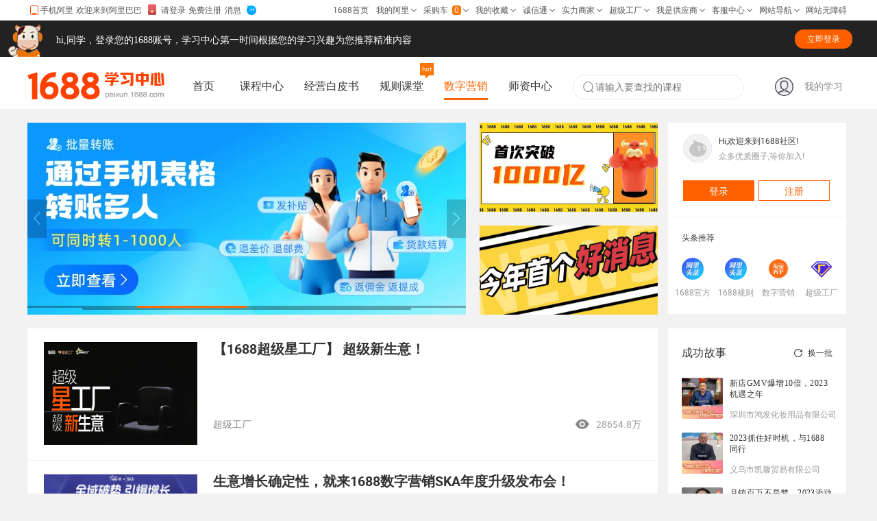

--- FILE ---
content_type: text/html
request_url: https://baike.1688.com/doc/view-d12955972.html?tracelog=sale_tp_shequ_03
body_size: 11184
content:

<!DOCTYPE html>
<html>

<head>
  <link rel="dns-prefetch" href="//polyfill.alicdn.com">
  <link rel="dns-prefetch" href="//img.alicdn.com">
  <link rel="dns-prefetch" href="//i.alicdn.com">
  <link rel="dns-prefetch" href="//u.alicdn.com">
  <link rel="dns-prefetch" href="//is.alicdn.com">
  <meta charset="utf-8">
  <meta name="data-spm" content="a260n">
  <!-- <meta name="aplus-vt-cfg" content="1"> -->
  <title>1688商人社区</title>
<link rel="stylesheet" href="//b.alicdn.com/@alife/bc-ocms-skin-package/1.x/dpl-operation-08.css">
  <meta name="keywords" content="阿里巴巴，采购批发，1688，行业门户，网上贸易，b2b，电子商务，内贸，外贸，批发，行业资讯，网上贸易，网上交易，交易市场，在线交易，买卖信息，贸易机会，商业信息，供求信息，采购，求购信息，供应信息，加工合作，代理，商机，行业资讯，商务服务，商务网，商人社区，网商">
  <meta name="description" content="阿里巴巴（1688.com）是全球企业间（B2B）电子商务的著名品牌，为数千万网商提供海量商机信息和便捷安全的在线交易市场，也是商人们以商会友、真实互动的社区平台。目前1688.com已覆盖原材料、工业品、服装服饰、家居百货、小商品等12个行业大类，提供从原料--生产--加工--现货等一系列的供应产品和服务">
  <link rel="shortcut icon" type="image/x-icon" href="//cbu01.alicdn.com/favicon.ico?_=2020">
  <link rel="stylesheet" href="//b.alicdn.com/??@alife/next/0.x/index-part1.css">
  <link rel="stylesheet" href="//b.alicdn.com/??@alife/next/0.x/index-part2.css">
  <!-- for alibar not loaded -->
  <script defer src="https://g.alicdn.com/f2e-just/cbu-updbrowser/index.js"></script>
  <!-- <link rel="stylesheet" href="//b.alicdn.com/@alife/next/0.x/index.css" data-sc-amd="true" data-sc-pos="head"/> -->
  <script src="//polyfill.alicdn.com/modern/polyfill.min.js" crossorigin></script>
  
  <script src="//g.alicdn.com/retcode/log/log.js" crossorigin></script>
  <script src="//g.alicdn.com/??woodpeckerx/jssdk/wpkReporter.js,woodpeckerx/jssdk/plugins/globalerror.js,webbased/cbu-quality/quality.min.js" crossorigin="true"></script>
  
  

    <style type="text/css">
      component {display:block}
      component[component-async="true"]:empty:before{content: "";display:inline-block;min-height:150px;width:100%;height:100%;}
      .ocms-loading{background:#f5f5f5 url(https://img.alicdn.com/tfs/TB1j_qDSpXXXXa4aXXXXXXXXXXX-120-120.gif) no-repeat 50%;}
      [data-bu="1688"] .ocms-loading{background:#f8f8f8 url(https://img.alicdn.com/tfs/TB1uEdwSFXXXXb9apXXXXXXXXXX-88-34.gif) no-repeat 50%}
    </style><script type="text/javascript" src="//b.alicdn.com??@sys/loader/1.x/lite.6287a4f8.js"></script><link rel="stylesheet" href="//b.alicdn.com??@alife/ocms-fusion-1688-pc-layout-two-columns/1.x/index.3566a85c.css,@alife/ocms-fusion-1688-pc-common-layout/1.x/index.82f152a1.css,@alife/ocms-fusion-1688-pc-Personal-info/1.x/index.1c30558b.css,@alife/ocms-fusion-1688-pc-slider/1.x/index.b2003c81.css,@alife/ocms-fusion-1688-pc-toutiao-feedmain/2.x/index.25d5c15f.css,@alife/ocms-fusion-1688-pc-official-sound/1.x/index.1918bd5d.css,@alife/ocms-fusion-1688-pc-wb-wsd-fwsc-yigou-banner/1.x/index.368d4dea.css,@alife/ocms-fusion-1688-pc-special-issue/1.x/index.78d81f33.css,@alife/ocms-fusion-1688-pc-ap-club-head/2.x/index.58275fa7.css,@alife/ocms-fusion-common-all-esi-embed/1.x/index.0442965d.css" data-group="gcss0"></head>

<body page-id="40827" data-bu="1688" data-spm="12097937" style="background-position:0% 0%;background-repeat:repeat;background-color:#F2F2F2;"><script>
with(document)with(body)with(insertBefore(createElement("script"),firstChild))setAttribute("exparams","category=&userid=&aplus&asid=AQAAAAB9+kdpC3+ODQAAAABHqu/+f2S+6Q==&aat=&abb=&c_signed=&hn=cbu%2dview033009020132%2ena610&at_bu=cbu",id="beacon-aplus",src="//g.alicdn.com/alilog/??/aplus_plugin_b2bfront/index.js,mlog/aplus_v2.js")
</script>
<!-- tangram:2813 begin-->
<div id="alibar" class="fd-clr" data-width="1190" style="height: 29px;"></div>
<script type="text/javascript" src="//astyle.alicdn.com/sys/js/universal/alibar/v6/v6.js?_v=5887749.js"></script>
<!-- tangram:2813 end-->
<script>
with(document)with(body)with(insertBefore(createElement("script"),firstChild))setAttribute("exparams","category=&userid=&aplus&yunid=&&trid=212cd83017132481058352668e3dcd&asid=AQAAAABqFx5m+ZeDZAAAAADXHZ8p3+qAfA==",id="tb-beacon-aplus",src=(location>"https"?"//g":"//g")+".alicdn.com/alilog/mlog/aplus_v2.js")
</script>

  




















<div class="ocms-container" dir="ltr" data-timestamp="1585302874473"><div component-id="2" data-spm="kckdpgzi" component-name="@alife/ocms-layout-1688-wap-layout-common" component-version="1.0.7" component-type="layout" component-schema="{&quot;type&quot;:&quot;jdata&quot;,&quot;id&quot;:&quot;8566&quot;}" component-placeholder="{&quot;height&quot;:100,&quot;width&quot;:&quot;auto&quot;,&quot;itemStyle&quot;:&quot;&quot;,&quot;content&quot;:&quot;<div></div>&quot;,&quot;type&quot;:&quot;item&quot;}" data-nojs="true" class="ocms-layout-1688-wap-layout-common-1-0-7" component-stage="render"><div class="ocms-layout-1688-wap-layout-common-1-0-7"><div style>
    <div name="main" class="croco slot"><div slot="main" component-id="17941" data-spm="lnlhkrjn" component-name="@alife/ocms-fusion-1688-pc-ap-club-head" component-version="2.0.23" component-type="component" component-schema="{&quot;type&quot;:&quot;jdata&quot;,&quot;id&quot;:&quot;11148&quot;}" component-async="false" component-placeholder="{&quot;height&quot;:100,&quot;width&quot;:&quot;auto&quot;,&quot;itemStyle&quot;:&quot;&quot;,&quot;content&quot;:&quot;<div></div>&quot;,&quot;type&quot;:&quot;item&quot;}" data-croco-lazyload="true" component-data="2457813" style="background:rgb(255, 255, 255) ;" class="ocms-fusion-1688-pc-ap-club-head-2-0-23" data-default-data="{&quot;bannerImage&quot;:&quot;https://img.alicdn.com/imgextra/i4/O1CN01HBLedE1P89ncVl1A9_!!6000000001795-2-tps-607-127.png&quot;,&quot;studyText&quot;:&quot;我的学习&quot;,&quot;studyLink&quot;:&quot;https://peixun.1688.com/my/records.htm&quot;,&quot;dataIsConfigure&quot;:false,&quot;navigationShow&quot;:true,&quot;bot&quot;:{&quot;wen&quot;:&quot;hi,同学，登录您的1688账号，学习中心第一时间根据您的学习兴趣为您推荐精准内容&quot;,&quot;btnWen&quot;:&quot;立即登录&quot;},&quot;bannerWidth&quot;:&quot;200&quot;,&quot;navTarget&quot;:false,&quot;bannerHeight&quot;:&quot;40&quot;,&quot;currentNavIndex&quot;:&quot;4&quot;,&quot;navigationList&quot;:[{&quot;tag&quot;:&quot;&quot;,&quot;title&quot;:&quot;首页&quot;,&quot;titleLink&quot;:&quot;https://peixun.1688.com&quot;,&quot;tabNavgationData2&quot;:[]},{&quot;tag&quot;:&quot;&quot;,&quot;title&quot;:&quot;课程中心&quot;,&quot;titleLink&quot;:&quot;https://peixun.1688.com/course/list.htm&quot;,&quot;tabNavgationData2&quot;:[]},{&quot;tag&quot;:&quot;&quot;,&quot;title&quot;:&quot;经营白皮书&quot;,&quot;titleLink&quot;:&quot;https://peixun.1688.com/cms/bps.html&quot;,&quot;tabNavgationData2&quot;:[]},{&quot;tag&quot;:&quot;hot&quot;,&quot;title&quot;:&quot;规则课堂&quot;,&quot;titleLink&quot;:&quot;https://peixun.1688.com/space/l2AmoYb53knMgzdb&quot;,&quot;tabNavgationData2&quot;:[{&quot;tag&quot;:&quot;&quot;,&quot;title&quot;:&quot;服务课堂&quot;,&quot;titleLink&quot;:&quot;https://peixun.1688.com/space/l2AmoYb53knMgzdb?spm=a26eo.28125747.0.0.dc885345UOrGxl&quot;},{&quot;tag&quot;:&quot;&quot;,&quot;title&quot;:&quot;规则课堂&quot;,&quot;titleLink&quot;:&quot;https://peixun.1688.com/space/l2AmoYMxgZ3jVzdb/detail/oP0MALyR8k790w22H14m0nwr83bzYmDO&quot;}]},{&quot;tag&quot;:&quot;&quot;,&quot;title&quot;:&quot;数字营销&quot;,&quot;titleLink&quot;:&quot;https://peixun.1688.com/cms/shzyx.html?spm=a26eo.10520779.jvlrfck2.24.3f1e4519a0DXdT&quot;,&quot;tabNavgationData2&quot;:[]},{&quot;tag&quot;:&quot;&quot;,&quot;title&quot;:&quot;师资中心&quot;,&quot;titleLink&quot;:&quot;https://peixun.1688.com/cms/shengtaixueyuan.html&quot;,&quot;tabNavgationData2&quot;:[]}],&quot;__croco_server_time__&quot;:1724140924413}" component-stage="render"><div class="ocms-fusion-1688-pc-ap-club-head b2b-ocms-fusion-comp" data-reactroot data-reactid="1" data-react-checksum="-1222520627"><!-- react-text: 2 --><!-- /react-text --><div class="header-wrap" data-reactid="3"><a href="https://peixun.1688.com/" data-reactid="4"><img src="https://img.alicdn.com/imgextra/i4/O1CN01HBLedE1P89ncVl1A9_!!6000000001795-2-tps-607-127.png" class="banner-img" style="height:40px;width:200px;" data-reactid="5"></a><div class="tab_nav_wrap" data-reactid="6"></div><div class="container-header" data-reactid="7"><div class="search-wrap" data-reactid="8"><i style="margin-top:2px;color:#8d8d8d;" class="next-icon next-icon-search next-icon-small" data-reactid="9"></i><input type="text" class="container—input input_area" placeholder="请输入要查找的课程" value data-reactid="10"></div></div><div class="container-right-user" data-reactid="11"><div class="container-right-userPhoto" data-reactid="12"><img src="https://img.alicdn.com/imgextra/i3/O1CN01iGnlxF1rY5SPVVMDX_!!6000000005642-0-tps-874-878.jpg" alt title="请登录" style="width:27px;height:27px;cursor:pointer;" data-reactid="13"></div><a href target="_blank" data-reactid="14"><span class="container-right-myStudy" data-reactid="15">我的学习</span></a></div></div></div></div></div>
</div></div></div><div component-id="10192" data-spm="ks9zlm5i" component-name="@alife/ocms-fusion-1688-pc-common-layout" component-version="1.0.0" component-type="layout" component-schema="{&quot;type&quot;:&quot;jdata&quot;,&quot;id&quot;:&quot;&quot;}" component-async="false" component-placeholder="{&quot;height&quot;:100,&quot;width&quot;:&quot;auto&quot;,&quot;itemStyle&quot;:&quot;&quot;,&quot;content&quot;:&quot;<div></div>&quot;,&quot;type&quot;:&quot;item&quot;,&quot;count&quot;:1}" style="margin-bottom:12px;" class="ocms-fusion-1688-pc-common-layout-1-0-0" data-default-data="{}" component-stage="render"><div data-reactroot data-reactid="1" data-react-checksum="883694942"><div name="main" data-reactid="2" class="croco slot"><div slot="main" component-id="12017" data-spm="ks9zm5hs" component-name="@alife/ocms-fusion-1688-pc-wb-wsd-fwsc-yigou-banner" component-version="1.0.0" component-type="component" component-schema="{&quot;type&quot;:&quot;jdata&quot;,&quot;id&quot;:&quot;8161&quot;}" component-async="false" component-placeholder="{&quot;height&quot;:100,&quot;width&quot;:&quot;auto&quot;,&quot;itemStyle&quot;:&quot;&quot;,&quot;content&quot;:&quot;<div></div>&quot;,&quot;type&quot;:&quot;item&quot;,&quot;count&quot;:1}" data-croco-lazyload="true" component-data="2192931" style="margin-bottom:20px;" class="ocms-fusion-1688-pc-wb-wsd-fwsc-yigou-banner-1-0-0" data-default-data="{&quot;img&quot;:&quot;&quot;,&quot;show&quot;:false,&quot;url&quot;:&quot;&quot;,&quot;__croco_server_time__&quot;:1724140924374}" component-stage="render"><div class="ocms-fusion-1688-pc-wb-wsd-fwsc-yigou-banner b2b-ocms-fusion-comp" data-reactroot data-reactid="1" data-react-checksum="-198366856"></div></div></div></div></div><div component-id="1374" data-spm="jn2rgadh" component-name="@alife/ocms-fusion-1688-pc-layout-two-columns" component-version="1.0.1" component-type="layout" component-schema="{&quot;type&quot;:&quot;jdata&quot;,&quot;id&quot;:&quot;928&quot;}" component-async="false" component-placeholder="{&quot;height&quot;:100,&quot;width&quot;:&quot;auto&quot;,&quot;itemStyle&quot;:&quot;&quot;,&quot;content&quot;:&quot;<div></div>&quot;,&quot;type&quot;:&quot;item&quot;,&quot;count&quot;:1}" data-croco-lazyload="true" component-data="685254" class="ocms-fusion-1688-pc-layout-two-columns-1-0-1" data-default-data="{&quot;left&quot;:{&quot;inlineMode&quot;:true,&quot;width&quot;:&quot;935px&quot;},&quot;width&quot;:&quot;1200px&quot;,&quot;right&quot;:{&quot;inlineMode&quot;:true,&quot;width&quot;:&quot;265px&quot;},&quot;__croco_server_time__&quot;:1724140923491}" component-stage="render"><div class="ocms-fusion-1688-pc-layout-two-columns b2b-ocms-fusion-comp" data-reactroot data-reactid="1" data-react-checksum="-1677878835"><div class="container" style="width:1200px;" data-reactid="2"><div class="left inline" style="width:935px;font-size:0;" data-reactid="3"><div name="container-left" data-reactid="4" class="croco slot"><div slot="container-left" component-id="4923" data-spm="jn2rjh3b" component-name="@alife/ocms-fusion-1688-pc-slider" component-version="1.0.11" component-type="component" component-schema="{&quot;type&quot;:&quot;jdata&quot;,&quot;id&quot;:&quot;3590&quot;}" component-async="false" component-placeholder="{&quot;height&quot;:100,&quot;width&quot;:&quot;auto&quot;,&quot;itemStyle&quot;:&quot;&quot;,&quot;content&quot;:&quot;<div></div>&quot;,&quot;type&quot;:&quot;item&quot;,&quot;count&quot;:1}" data-croco-lazyload="true" component-data="685257" class="ocms-fusion-1688-pc-slider-1-0-11" data-default-data="{&quot;slotImg3&quot;:{&quot;link&quot;:&quot;https://club.1688.com/unithread/482277809.html?spm=a260n.12097937.jo3r16j6.15.35b06066mrh5mP&amp;object_sub_type=topline_news&amp;object_type=topline_news&amp;pvid=05995d35-9ac6-4872-bd16-48bf3b97a72a&amp;scm=1007.27849.162226.0&amp;object_id=3&amp;traceId=213e1e5617053748860011172ed8b7&amp;__track_scene=toutiao&quot;,&quot;text&quot;:&quot;&quot;,&quot;url&quot;:&quot;https://img.alicdn.com/imgextra/i3/O1CN01RC6Dhi1N77jPEOoPl_!!6000000001522-0-tps-1548-663.jpg&quot;},&quot;slotImg2&quot;:{&quot;link&quot;:&quot;https://club.1688.com/unithread/484252522.html?spm=a260n.12097937.jo3r16j6.13.35b06066mrh5mP&amp;object_sub_type=topline_news&amp;object_type=topline_news&amp;pvid=05995d35-9ac6-4872-bd16-48bf3b97a72a&amp;scm=1007.27849.162226.0&amp;object_id=2&amp;traceId=213e1e5617053748860011172ed8b7&amp;__track_scene=toutiao&quot;,&quot;text&quot;:&quot;&quot;,&quot;url&quot;:&quot;https://img.alicdn.com/imgextra/i2/O1CN01o7osVm1TTv8gk9iMQ_!!6000000002384-0-tps-864-379.jpg&quot;},&quot;list&quot;:[{&quot;link&quot;:&quot;https://club.1688.com/unithread/549686739.html&quot;,&quot;text&quot;:&quot;&quot;,&quot;url&quot;:&quot;https://img.alicdn.com/imgextra/i4/O1CN015MkB2W1pli8Nu1WWG_!!6000000005401-0-tps-640-280.jpg&quot;},{&quot;link&quot;:&quot;https://peixun.1688.com/space/WVJqzq3VdLKmYEKZ2AmoVMJ4OWvpgXdb&quot;,&quot;text&quot;:&quot;&quot;,&quot;url&quot;:&quot;https://img.alicdn.com/imgextra/i3/O1CN010213Eg1mM78ERVjMl_!!6000000004939-0-tps-640-280.jpg&quot;},{&quot;link&quot;:&quot;https://club.1688.com/unithread/428146264.html&quot;,&quot;text&quot;:&quot;&quot;,&quot;url&quot;:&quot;https://img.alicdn.com/imgextra/i2/O1CN01eEi69627hjaSmbc3I_!!6000000007829-2-tps-640-280.png&quot;},{&quot;link&quot;:&quot;https://club.1688.com/unithread/530704158.html&quot;,&quot;text&quot;:&quot;&quot;,&quot;url&quot;:&quot;https://img.alicdn.com/imgextra/i3/O1CN01MhqXiU1KqWBbEpVG4_!!6000000001215-0-tps-640-280.jpg&quot;},{&quot;link&quot;:&quot;https://club.1688.com/unithread/502023105.htm&quot;,&quot;text&quot;:&quot;&quot;,&quot;url&quot;:&quot;https://img.alicdn.com/imgextra/i2/O1CN01fuV8061mj0ufjrnJf_!!6000000004989-0-tps-1175-500.jpg&quot;},{&quot;link&quot;:&quot;https://work.1688.com/home/page/index.htm?_path_=sellerPro/lvyue/axgap&amp;_hex_tracelog=shengyibeizengshangrenshequ&quot;,&quot;text&quot;:&quot;&quot;,&quot;url&quot;:&quot;https://img.alicdn.com/imgextra/i4/O1CN01xjMka21KaUH2xUR0k_!!6000000001180-0-tps-640-280.jpg&quot;},{&quot;link&quot;:&quot;https://mindx.1688.com/act/8d7b948a78/dmkwil281/index.html?wh_pha=true&amp;wh_pid=2452390&amp;__existtitle__=1&quot;,&quot;text&quot;:&quot;&quot;,&quot;url&quot;:&quot;https://img.alicdn.com/imgextra/i4/O1CN01xwqhJk1YbJWZX5STx_!!6000000003077-2-tps-640-280.png&quot;}],&quot;speed&quot;:{&quot;num&quot;:1000},&quot;autoplaySpeed&quot;:{&quot;num&quot;:6000},&quot;__croco_server_time__&quot;:1724140924372}" component-stage="render"><div class="ocms-fusion-1688-pc-slider b2b-ocms-fusion-comp" data-reactroot data-reactid="1" data-react-checksum="-24370444"><div class="banner-warp" data-reactid="2"><div class="slider-banner" data-reactid="3"><div class="next-slick next-slick-inline next-slick-horizontal" data-reactid="4"><div draggable="true" class="next-slick-inner next-slick-initialized" data-reactid="5"><div class="next-slick-list" data-reactid="6"><div class="next-slick-track" data-reactid="7"><div class="next-slick-slide next-slick-cloned slider-img-wrapper" data-index="-1" style="outline:none;" data-reactid="8"><a href="https://mindx.1688.com/act/8d7b948a78/dmkwil281/index.html?wh_pha=true&amp;wh_pid=2452390&amp;__existtitle__=1" target="_blank" data-reactid="9"><img src="https://img.alicdn.com/imgextra/i4/O1CN01xwqhJk1YbJWZX5STx_!!6000000003077-2-tps-640-280.png" alt data-reactid="10"></a></div><div class="next-slick-slide next-slick-active next-slick-cloned slider-img-wrapper" data-index="0" tabindex="-1" style="outline:none;" data-reactid="11"><a href="https://club.1688.com/unithread/549686739.html" target="_blank" data-reactid="12"><img src="https://img.alicdn.com/imgextra/i4/O1CN015MkB2W1pli8Nu1WWG_!!6000000005401-0-tps-640-280.jpg" alt data-reactid="13"></a></div><div class="next-slick-slide next-slick-cloned slider-img-wrapper" data-index="1" tabindex="-1" style="outline:none;" data-reactid="14"><a href="https://peixun.1688.com/space/WVJqzq3VdLKmYEKZ2AmoVMJ4OWvpgXdb" target="_blank" data-reactid="15"><img src="https://img.alicdn.com/imgextra/i3/O1CN010213Eg1mM78ERVjMl_!!6000000004939-0-tps-640-280.jpg" alt data-reactid="16"></a></div><div class="next-slick-slide next-slick-cloned slider-img-wrapper" data-index="2" tabindex="-1" style="outline:none;" data-reactid="17"><a href="https://club.1688.com/unithread/428146264.html" target="_blank" data-reactid="18"><img src="https://img.alicdn.com/imgextra/i2/O1CN01eEi69627hjaSmbc3I_!!6000000007829-2-tps-640-280.png" alt data-reactid="19"></a></div><div class="next-slick-slide next-slick-cloned slider-img-wrapper" data-index="3" tabindex="-1" style="outline:none;" data-reactid="20"><a href="https://club.1688.com/unithread/530704158.html" target="_blank" data-reactid="21"><img src="https://img.alicdn.com/imgextra/i3/O1CN01MhqXiU1KqWBbEpVG4_!!6000000001215-0-tps-640-280.jpg" alt data-reactid="22"></a></div><div class="next-slick-slide next-slick-cloned slider-img-wrapper" data-index="4" tabindex="-1" style="outline:none;" data-reactid="23"><a href="https://club.1688.com/unithread/502023105.htm" target="_blank" data-reactid="24"><img src="https://img.alicdn.com/imgextra/i2/O1CN01fuV8061mj0ufjrnJf_!!6000000004989-0-tps-1175-500.jpg" alt data-reactid="25"></a></div><div class="next-slick-slide next-slick-cloned slider-img-wrapper" data-index="5" tabindex="-1" style="outline:none;" data-reactid="26"><a href="https://work.1688.com/home/page/index.htm?_path_=sellerPro/lvyue/axgap&amp;_hex_tracelog=shengyibeizengshangrenshequ" target="_blank" data-reactid="27"><img src="https://img.alicdn.com/imgextra/i4/O1CN01xjMka21KaUH2xUR0k_!!6000000001180-0-tps-640-280.jpg" alt data-reactid="28"></a></div><div class="next-slick-slide next-slick-cloned slider-img-wrapper" data-index="6" tabindex="-1" style="outline:none;" data-reactid="29"><a href="https://mindx.1688.com/act/8d7b948a78/dmkwil281/index.html?wh_pha=true&amp;wh_pid=2452390&amp;__existtitle__=1" target="_blank" data-reactid="30"><img src="https://img.alicdn.com/imgextra/i4/O1CN01xwqhJk1YbJWZX5STx_!!6000000003077-2-tps-640-280.png" alt data-reactid="31"></a></div><div class="next-slick-slide next-slick-active next-slick-cloned slider-img-wrapper" data-index="7" data-reactid="32"><a href="https://club.1688.com/unithread/549686739.html" target="_blank" data-reactid="33"><img src="https://img.alicdn.com/imgextra/i4/O1CN015MkB2W1pli8Nu1WWG_!!6000000005401-0-tps-640-280.jpg" alt data-reactid="34"></a></div></div></div><div data-role="none" class="next-slick-arrow next-slick-prev inline medium horizontal" style="display:block;" data-reactid="35"><i class="next-icon next-icon-arrow-left next-icon-medium" data-reactid="36"></i></div><div data-role="none" class="next-slick-arrow next-slick-next inline medium horizontal" style="display:block;" data-reactid="37"><i class="next-icon next-icon-arrow-right next-icon-medium" data-reactid="38"></i></div></div></div></div><div class="slider-right" data-reactid="39"><div class="slider-right-top" data-reactid="40"><a href="https://club.1688.com/unithread/484252522.html?spm=a260n.12097937.jo3r16j6.13.35b06066mrh5mP&amp;object_sub_type=topline_news&amp;object_type=topline_news&amp;pvid=05995d35-9ac6-4872-bd16-48bf3b97a72a&amp;scm=1007.27849.162226.0&amp;object_id=2&amp;traceId=213e1e5617053748860011172ed8b7&amp;__track_scene=toutiao" target="_blank" data-reactid="41"><img src="https://img.alicdn.com/imgextra/i2/O1CN01o7osVm1TTv8gk9iMQ_!!6000000002384-0-tps-864-379.jpg" alt data-reactid="42"></a></div><div class="slider-right-bottom" data-reactid="43"><a href="https://club.1688.com/unithread/482277809.html?spm=a260n.12097937.jo3r16j6.15.35b06066mrh5mP&amp;object_sub_type=topline_news&amp;object_type=topline_news&amp;pvid=05995d35-9ac6-4872-bd16-48bf3b97a72a&amp;scm=1007.27849.162226.0&amp;object_id=3&amp;traceId=213e1e5617053748860011172ed8b7&amp;__track_scene=toutiao" target="_blank" data-reactid="44"><img src="https://img.alicdn.com/imgextra/i3/O1CN01RC6Dhi1N77jPEOoPl_!!6000000001522-0-tps-1548-663.jpg" alt data-reactid="45"></a></div></div></div></div></div></div></div><div class="right inline" style="width:265px;font-size:0;" data-reactid="5"><div name="container-right" data-reactid="6" class="croco slot"><div slot="container-right" component-id="4981" data-spm="ky9r1n2p" component-name="@alife/ocms-fusion-1688-pc-Personal-info" component-version="1.0.39" component-type="component" component-schema="{&quot;type&quot;:&quot;jdata&quot;,&quot;id&quot;:&quot;10896&quot;}" component-async="false" component-placeholder="{&quot;height&quot;:100,&quot;width&quot;:&quot;auto&quot;,&quot;itemStyle&quot;:&quot;&quot;,&quot;content&quot;:&quot;<div></div>&quot;,&quot;type&quot;:&quot;item&quot;,&quot;count&quot;:1}" data-croco-lazyload="true" component-data="2394145" class="ocms-fusion-1688-pc-Personal-info-1-0-39" data-default-data="{&quot;recommendList&quot;:[{&quot;talentName&quot;:&quot;1688官方&quot;,&quot;talentPortrait&quot;:&quot;https://img.alicdn.com/imgextra/i3/O1CN012ripxF1yCHs4dik3u_!!6000000006542-0-tps-512-512.jpg&quot;,&quot;toplineNoId&quot;:&quot;5030&quot;},{&quot;talentName&quot;:&quot;1688规则&quot;,&quot;talentPortrait&quot;:&quot;https://img.alicdn.com/tfs/TB1GEteGyLaK1RjSZFxXXamPFXa-512-512.jpg&quot;,&quot;toplineNoId&quot;:&quot;21001&quot;},{&quot;talentName&quot;:&quot;数字营销&quot;,&quot;talentPortrait&quot;:&quot;https://img.alicdn.com/imgextra/i3/O1CN01xXRZlf1mOOxR33ycV_!!6000000004944-0-tps-620-628.jpg&quot;,&quot;toplineNoId&quot;:&quot;9002&quot;},{&quot;talentName&quot;:&quot;超级工厂&quot;,&quot;talentPortrait&quot;:&quot;https://img.alicdn.com/imgextra/i3/O1CN01B7AIzP1ltG1ZiClmJ_!!6000000004876-2-tps-120-120.png&quot;,&quot;toplineNoId&quot;:&quot;1541002&quot;}],&quot;__croco_server_time__&quot;:1724140924371}" component-stage="render"><div class="ocms-fusion-1688-pc-Personal-info b2b-ocms-fusion-comp" data-reactroot data-reactid="1" data-react-checksum="2083189585"><div class="info-warp" data-reactid="2"><div class="info-warp" data-reactid="3"><div class="info-topbox" data-reactid="4"><div data-reactid="5"><a href="https://login.1688.com/member/signin.htm?Done=about%3Ablank" data-reactid="6"><div class="head-img" data-reactid="7"><img src="https://img.alicdn.com/tfs/TB1r50hgNYaK1RjSZFnXXa80pXa-82-82.png" alt data-reactid="8"></div><div class="welcomebox" data-reactid="9"><span class="infohi" data-reactid="10">Hi,欢迎来到1688社区!</span><span class="infohi" data-reactid="11">众多优质圈子,等你加入!</span></div></a><a href="https://login.1688.com/member/signin.htm?Done=about%3Ablank" data-reactid="12"><div class="login" data-reactid="13">登录</div></a><a href="https://member.1688.com/member/join/landing_join.htm?Done=about%3Ablank" target="_blank" data-reactid="14"><div class="registration" data-reactid="15">注册</div></a></div></div><div class="phr" data-reactid="16"></div><div class="info-bottombox" data-reactid="17"><p class="ptitle" data-reactid="18"><span data-reactid="19">头条推荐</span></p><ul class="receive-info" data-reactid="20"><li class="qflex-box" data-reactid="21"><a href="https://view.1688.com/cms/club/toutiaogerenye.html?toplineNoId=5030" title="1688官方" target="_blank" data-reactid="22"><img src="https://img.alicdn.com/imgextra/i3/O1CN012ripxF1yCHs4dik3u_!!6000000006542-0-tps-512-512.jpg" alt data-reactid="23"><p data-reactid="24">1688官方</p></a></li><li class="qflex-box" data-reactid="25"><a href="https://view.1688.com/cms/club/toutiaogerenye.html?toplineNoId=21001" title="1688规则" target="_blank" data-reactid="26"><img src="https://img.alicdn.com/tfs/TB1GEteGyLaK1RjSZFxXXamPFXa-512-512.jpg" alt data-reactid="27"><p data-reactid="28">1688规则</p></a></li><li class="qflex-box" data-reactid="29"><a href="https://view.1688.com/cms/club/toutiaogerenye.html?toplineNoId=9002" title="数字营销" target="_blank" data-reactid="30"><img src="https://img.alicdn.com/imgextra/i3/O1CN01xXRZlf1mOOxR33ycV_!!6000000004944-0-tps-620-628.jpg" alt data-reactid="31"><p data-reactid="32">数字营销</p></a></li><li class="qflex-box" data-reactid="33"><a href="https://view.1688.com/cms/club/toutiaogerenye.html?toplineNoId=1541002" title="超级工厂" target="_blank" data-reactid="34"><img src="https://img.alicdn.com/imgextra/i3/O1CN01B7AIzP1ltG1ZiClmJ_!!6000000004876-2-tps-120-120.png" alt data-reactid="35"><p data-reactid="36">超级工厂</p></a></li></ul></div></div></div></div></div></div></div></div></div></div><div component-id="1374" data-spm="jn2ruvyl" component-name="@alife/ocms-fusion-1688-pc-layout-two-columns" component-version="1.0.1" component-type="layout" component-schema="{&quot;type&quot;:&quot;jdata&quot;,&quot;id&quot;:&quot;928&quot;}" component-async="false" component-placeholder="{&quot;height&quot;:100,&quot;width&quot;:&quot;auto&quot;,&quot;itemStyle&quot;:&quot;&quot;,&quot;content&quot;:&quot;<div></div>&quot;,&quot;type&quot;:&quot;item&quot;,&quot;count&quot;:1}" data-croco-lazyload="true" component-data="685267" class="ocms-fusion-1688-pc-layout-two-columns-1-0-1" data-default-data="{&quot;left&quot;:{&quot;inlineMode&quot;:true,&quot;width&quot;:&quot;935px&quot;},&quot;width&quot;:&quot;1200px&quot;,&quot;right&quot;:{&quot;inlineMode&quot;:true,&quot;width&quot;:&quot;265px&quot;},&quot;__croco_server_time__&quot;:1724140923495}" component-stage="render"><div class="ocms-fusion-1688-pc-layout-two-columns b2b-ocms-fusion-comp" data-reactroot data-reactid="1" data-react-checksum="-1677878835"><div class="container" style="width:1200px;" data-reactid="2"><div class="left inline" style="width:935px;font-size:0;" data-reactid="3"><div name="container-left" data-reactid="4" class="croco slot"><div slot="container-left" component-id="5002" data-spm="jo3r16j6" component-name="@alife/ocms-fusion-1688-pc-toutiao-feedmain" component-version="2.0.9" component-type="component" component-schema="{&quot;type&quot;:&quot;jdata&quot;,&quot;id&quot;:&quot;3944&quot;}" component-async="false" component-placeholder="{&quot;height&quot;:100,&quot;width&quot;:&quot;auto&quot;,&quot;itemStyle&quot;:&quot;&quot;,&quot;content&quot;:&quot;<div></div>&quot;,&quot;type&quot;:&quot;item&quot;,&quot;count&quot;:1}" data-croco-lazyload="true" component-data="2940248" class="ocms-fusion-1688-pc-toutiao-feedmain-2-0-9" data-default-data="{&quot;archives&quot;:{&quot;index&quot;:&quot;4&quot;,&quot;title&quot;:&quot;每日精选&quot;},&quot;tppId&quot;:&quot;17849&quot;,&quot;poolId&quot;:&quot;20188408&quot;,&quot;tabType&quot;:&quot;commonToutiaoFeeds&quot;,&quot;contentIds&quot;:&quot;520111590,520024627,521536874&quot;,&quot;tielist&quot;:[{&quot;tieId&quot;:&quot;483028603&quot;,&quot;text&quot;:&quot;&quot;,&quot;type&quot;:&quot;circle&quot;,&quot;url&quot;:&quot;&quot;},{&quot;tieId&quot;:&quot;525876508&quot;,&quot;text&quot;:&quot;&quot;,&quot;type&quot;:&quot;circle&quot;,&quot;url&quot;:&quot;&quot;},{&quot;tieId&quot;:&quot;534860859&quot;,&quot;text&quot;:&quot;&quot;,&quot;type&quot;:&quot;circle&quot;,&quot;url&quot;:&quot;&quot;}],&quot;__croco_server_time__&quot;:1724140924395}" component-stage="render"><div class="ocms-fusion-1688-pc-tuotiao-feedmain b2b-ocms-fusion-comp" data-reactroot data-reactid="1" data-react-checksum="303495883"><div class="ocms-fusion-1688-pc-main" data-reactid="2"><ul class="main-ul" data-reactid="3"></ul><div class="loadingbtn" data-reactid="4">加载更多</div></div></div></div></div></div><div class="right inline" style="width:265px;font-size:0;" data-reactid="5"><div name="container-right" data-reactid="6" class="croco slot"><div slot="container-right" component-id="4933" data-spm="ktpfri07" component-name="@alife/ocms-fusion-1688-pc-official-sound" component-version="1.1.7" component-type="component" component-schema="{&quot;type&quot;:&quot;jdata&quot;,&quot;id&quot;:&quot;10900&quot;}" component-async="false" component-placeholder="{&quot;height&quot;:408,&quot;width&quot;:260,&quot;itemStyle&quot;:&quot;margin: 0 auto;&quot;,&quot;content&quot;:&quot;<div></div>&quot;,&quot;type&quot;:&quot;item&quot;,&quot;count&quot;:1}" data-croco-lazyload="true" component-data="2395834" originid="840n5u7n" class="ocms-fusion-1688-pc-official-sound-1-1-7" data-default-data="{&quot;list&quot;:[{&quot;imgUrl&quot;:&quot;https://img.alicdn.com/imgextra/i3/O1CN01uvNn2D1Kebjjc8P5y_!!6000000001189-2-tps-263-269.png&quot;,&quot;talentName&quot;:&quot;深圳市鸿发化妆用品有限公司&quot;,&quot;linkedUrl&quot;:&quot;https://club.1688.com/unithread/313242519.html&quot;,&quot;title&quot;:&quot;新店GMV爆增10倍，2023机遇之年&quot;},{&quot;imgUrl&quot;:&quot;https://img.alicdn.com/imgextra/i2/O1CN017QYhHn1wfTt2EQtWc_!!6000000006335-2-tps-258-284.png&quot;,&quot;talentName&quot;:&quot;义乌市凯馨贸易有限公司&quot;,&quot;linkedUrl&quot;:&quot;https://club.1688.com/unithread/316198375.html&quot;,&quot;title&quot;:&quot;2023抓住好时机，与1688同行&quot;},{&quot;imgUrl&quot;:&quot;https://img.alicdn.com/imgextra/i2/O1CN01g0xvRw1jsgIcB6fbQ_!!6000000004604-2-tps-261-264.png&quot;,&quot;talentName&quot;:&quot;浙江凯瑞博科技股份有限公司&quot;,&quot;linkedUrl&quot;:&quot;https://club.1688.com/unithread/315141708.html&quot;,&quot;title&quot;:&quot;月销百万不是梦，2023添动力&quot;},{&quot;imgUrl&quot;:&quot;https://img.alicdn.com/imgextra/i1/O1CN01FP2FXy1vyt3ZCESuT_!!6000000006242-2-tps-211-190.png&quot;,&quot;talentName&quot;:&quot;义乌市欧耐日用品有限公司&quot;,&quot;linkedUrl&quot;:&quot;https://club.1688.com/unithread/314424524.html&quot;,&quot;title&quot;:&quot;【超工三周年】深耕服务，实现单品TOP前10&quot;},{&quot;imgUrl&quot;:&quot;https://img.alicdn.com/imgextra/i3/O1CN01bf0p1o1hfHToeV7kr_!!6000000004304-2-tps-253-286.png&quot;,&quot;talentName&quot;:&quot;义乌市图晟贸易有限公司&quot;,&quot;linkedUrl&quot;:&quot;https://club.1688.com/unithread/314349865.html&quot;,&quot;title&quot;:&quot;细分赛道多点开花，与平台同频收获希望&quot;},{&quot;imgUrl&quot;:&quot;https://img.alicdn.com/imgextra/i3/O1CN012i7jTc1Yxkua2tnGX_!!6000000003126-2-tps-212-201.png&quot;,&quot;talentName&quot;:&quot;浙江银猫家居用品有限公司&quot;,&quot;linkedUrl&quot;:&quot;https://club.1688.com/unithread/314728256.html&quot;,&quot;title&quot;:&quot;【超工三周年】一件代发 极速育品 宝藏工厂 帮助工厂补足短板&quot;}],&quot;__croco_server_time__&quot;:1724140924402}" component-stage="render"><!-- react-empty: 1 --></div><div slot="container-right" component-id="4973" data-spm="jy8gl007" component-name="@alife/ocms-fusion-1688-pc-special-issue" component-version="1.0.12" component-type="component" component-schema="{&quot;type&quot;:&quot;jdata&quot;,&quot;id&quot;:&quot;5791&quot;}" component-async="false" component-placeholder="{&quot;height&quot;:100,&quot;width&quot;:&quot;auto&quot;,&quot;itemStyle&quot;:&quot;&quot;,&quot;content&quot;:&quot;<div></div>&quot;,&quot;type&quot;:&quot;item&quot;,&quot;count&quot;:1}" data-croco-lazyload="true" component-data="1054281" class="ocms-fusion-1688-pc-special-issue-1-0-12" data-default-data="{&quot;spclist&quot;:[{&quot;summary&quot;:&quot;&quot;,&quot;linkUrl&quot;:&quot;https://club.1688.com/unithread/321642836.html&quot;,&quot;text&quot;:&quot;图片加载失败&quot;,&quot;title&quot;:&quot;&quot;,&quot;logoUrl&quot;:&quot;https://img.alicdn.com/imgextra/i4/O1CN0118k4IO1NmnfEdHF2T_!!6000000001613-2-tps-749-409.png&quot;},{&quot;summary&quot;:&quot;&quot;,&quot;linkUrl&quot;:&quot;https://club.1688.com/unithread/314311644.html&quot;,&quot;text&quot;:&quot;图片加载失败&quot;,&quot;title&quot;:&quot;阿里头条文章审核规则更新通知&quot;,&quot;logoUrl&quot;:&quot;https://img.alicdn.com/imgextra/i4/O1CN0118k4IO1NmnfEdHF2T_!!6000000001613-2-tps-749-409.png&quot;},{&quot;summary&quot;:&quot;&quot;,&quot;linkUrl&quot;:&quot;https://club.1688.com/unithread/249944427.html&quot;,&quot;text&quot;:&quot;图片加载失败&quot;,&quot;title&quot;:&quot;商友圈、生意经内容下线通知&quot;,&quot;logoUrl&quot;:&quot;https://cbu01.alicdn.com/img/ibank/O1CN01Q0wsAo1HDdVOSbkeH_!!2212383490724-0-cib.jpg&quot;},{&quot;summary&quot;:&quot;&quot;,&quot;linkUrl&quot;:&quot;https://club.1688.com/unithread/238170813.html&quot;,&quot;text&quot;:&quot;图片加载失败&quot;,&quot;title&quot;:&quot;【公告】关于内容抄袭情况的处理&quot;,&quot;logoUrl&quot;:&quot;https://img.alicdn.com/imgextra/i4/O1CN01PNtEYA1mhB8CC7ihY_!!6000000004985-2-tps-570-400.png&quot;},{&quot;summary&quot;:&quot;&quot;,&quot;linkUrl&quot;:&quot;https://club.1688.com/unithread/222962552.html&quot;,&quot;text&quot;:&quot;图片加载失败&quot;,&quot;title&quot;:&quot;关于1688商人社区老阿里头条功能下线通知&quot;,&quot;logoUrl&quot;:&quot;https://img.alicdn.com/imgextra/i1/O1CN017mgiKI1L3L2dUoqeH_!!6000000001243-0-tps-570-400.jpg&quot;},{&quot;summary&quot;:&quot;&quot;,&quot;linkUrl&quot;:&quot;https://club.1688.com/unithread/226810659.html&quot;,&quot;text&quot;:&quot;图片加载失败&quot;,&quot;title&quot;:&quot;1688商人社区头条号注册流程&quot;,&quot;logoUrl&quot;:&quot;https://img.alicdn.com/imgextra/i2/O1CN01sGycc61sUi28rdwUa_!!6000000005770-2-tps-496-348.png&quot;},{&quot;summary&quot;:&quot;&quot;,&quot;linkUrl&quot;:&quot;https://club.1688.com/unithread/230987476.html&quot;,&quot;text&quot;:&quot;图片加载失败&quot;,&quot;title&quot;:&quot;1688商人社区头条文章发布流程&quot;,&quot;logoUrl&quot;:&quot;https://img.alicdn.com/imgextra/i2/O1CN01kyyFUX1xKF3nzGtEI_!!6000000006424-2-tps-496-348.png&quot;},{&quot;summary&quot;:&quot;&quot;,&quot;linkUrl&quot;:&quot;https://club.1688.com/unithread/228082048.html&quot;,&quot;text&quot;:&quot;图片加载失败&quot;,&quot;title&quot;:&quot;关于商人社区【达人专栏】资源位申请通知&quot;,&quot;logoUrl&quot;:&quot;https://img.alicdn.com/imgextra/i3/O1CN01pjwWZ71WajhJJA2oh_!!6000000002805-2-tps-570-400.png&quot;}],&quot;contentIds&quot;:[],&quot;__croco_server_time__&quot;:1724140924378}" component-stage="render"><div class="ocms-fusion-1688-pc-special-issue b2b-ocms-fusion-comp" data-reactroot data-reactid="1" data-react-checksum="1635455334"><div class="issue-warp" data-reactid="2"><div class="talk-div-title" data-reactid="3"><h2 data-reactid="4">社区公约</h2><span data-reactid="5">换一批</span></div><ul data-reactid="6"></ul></div></div></div></div></div></div></div></div><div component-id="2" data-spm="jn34juww" component-name="@alife/ocms-layout-1688-wap-layout-common" component-version="1.0.7" component-type="layout" component-schema="{&quot;type&quot;:&quot;jdata&quot;,&quot;id&quot;:&quot;8566&quot;}" component-placeholder="{&quot;height&quot;:100,&quot;width&quot;:&quot;auto&quot;,&quot;itemStyle&quot;:&quot;&quot;,&quot;content&quot;:&quot;<div></div>&quot;,&quot;type&quot;:&quot;item&quot;}" data-nojs="true" class="ocms-layout-1688-wap-layout-common-1-0-7" component-stage="render"><div class="ocms-layout-1688-wap-layout-common-1-0-7"><div style>
    <div name="main" class="croco slot"><div slot="main" component-id="2120" data-spm="jn34k44w" component-name="@alife/ocms-fusion-common-all-esi-embed" component-version="1.0.12" component-type="component" component-schema="{&quot;type&quot;:&quot;jdata&quot;,&quot;id&quot;:&quot;1370&quot;}" component-async="false" component-placeholder="{&quot;height&quot;:100,&quot;width&quot;:&quot;auto&quot;,&quot;itemStyle&quot;:&quot;&quot;,&quot;content&quot;:&quot;<div></div>&quot;,&quot;type&quot;:&quot;item&quot;,&quot;count&quot;:1}" data-croco-lazyload="true" component-data="686809" data-nojs="true" class="ocms-fusion-common-all-esi-embed-1-0-12" data-default-data="{&quot;src&quot;:&quot;https://page.1688.com/esi/club_page_footer_new.html&quot;,&quot;__croco_server_time__&quot;:1724140924403}" component-stage="render"><div class="ocms-fusion-common-all-esi-embed b2b-ocms-fusion-comp" data-reactroot data-reactid="1" data-react-checksum="1691045077"><div data-reactid="2">
<!-- tangram:3835 begin-->
<style>
    .bottom-warp {
        width:100%;
        height:260px;
        background-color: #333;
        color:#c2c2c2;
        border-bottom: 1px solid #979797;
    }
    .bottom-content {
        width:1200px;
        height:260px;
        margin:0 auto;
        padding:40px 0 37px;
    }
    .bot-left {
        width:214px;
        height:183px;
        float:left;
    }
    .bot-left>img{
        width:100%;
        height:50px;
    }
    .bot-left>p {
        font-size:20px;
        text-align:center;
    }
    .bot-ul{
        margin-left: 90px;
        margin-top:5px;
        width:auto;
        height:183px;
        list-style: none;
        float:left;
    }
    .bot-ul li{
        height:28px;
        line-height:28px;
        font-size:12px;
    }
    .bot-ul li a:hover {
        color:#ff6000;
    }
    .bot-ul li a{
        color:#c2c2c2;
        text-decoration:none;
    }
    .bot-title {
        height:43px;
        line-height:43px;
        font-size:14px !important;
        color:white;
    }
    .ewmbox img {
        width:98px;
        height:98px;
        margin-top:17px;
        margin-bottom:11px;
    }
    .bot-last{
        margin-top:32px;
    }
    .ewmbox {
        width: 140px;
        height: 200px;
        float: right;
        text-align: center;
        margin-right: 50px;
    }
    .ewmbox p{
        width:140px;
        margin:0;
        text-align:center;
        font-size:12px;
    }
    .ewmbox span {
        display:inline-block;
        width:140px;
        height:17px;
        line-height:17px;
        font-size:12px;
        text-align:center;
    }
</style>
<div class="bottom-warp">
    <div class="bottom-content">
        <div class="bot-left">
            <img src='https://img.alicdn.com/tfs/TB1VuGLgNTpK1RjSZFKXXa2wXXa-259-58.png' alt=''>
            <p>值得看的生意头条！</p>
        </div>
        <ul class='bot-ul'>
            <li class="bot-title">官方之声</li>
            <li><a href="//club.1688.com/official.htm" target = '_blank'>官方规则</a></li>
            <li><a href="//page.1688.com/html/kol.html" target = '_blank'>招募入口</a></li>
            <li><a href="//club.1688.com/threadlist/1.htm" target = '_blank'>原创栏目</a></li>
            <li><a href="//www.1688.com/alphabet_sitemap/manual/1.html" target = '_blank'>网站导航</a></li>
        </ul>
        <ul class='bot-ul'>
            <li class="bot-title">合作伙伴</li>
            <li><a href="//v.taobao.com/" target = '_blank'>淘宝内容平台</a></li>
            <li><a href="//yq.aliyun.com/" target = '_blank'>云栖社区</a></li>
            <li><a href="//www.imaijia.com/#/" target = '_blank'>电商在线</a></li>
            <li><a href="//peixun.1688.com" target = '_blank'>商学院</a></li>
            <li><a href="//vip.1688.com/mc/buyer_index.htm" target = '_blank'>会员俱乐部</a></li>
        </ul>
        <ul class='bot-ul'>
            <li class="bot-title">友情链接</li>
            <li><a href="//www.91jinshu.com" target = '_blank'>91金属网</a></li>
            <li><a href="//www.bmlink.com/" target = '_blank'>中国建材网</a></li>
            <li><a href="//www.ef43.com.cn/" target = '_blank'>中国丽人网</a></li>
            <li><a href="//www.21cp.com/" target = '_blank'>中塑在线</a></li>
            <li><a href="//www.2b.cn/" target = '_blank'>托比网</a></li>
        </ul>
        <ul class='bot-ul bot-last'>
            <li><a href="//www.pcauto.com.cn/" target = '_blank'>太平洋汽车网</a></li>
            <li><a href="//www.pchouse.com.cn/" target = '_blank'>太平洋家居网</a></li>
            <li><a href="//www.iwshang.com/" target = '_blank'>天下网商</a></li>
            <li><a href="//www.pconline.com.cn/" target = '_blank'>太平洋电脑网</a></li>
            <li><a href="//uma.unimarketing.group/" target = '_blank'>全域营销</a></li>
        </ul>
        <div class='ewmbox'>
            <span class="bot-title">无线商人社区</span>
            <img src='https://img.alicdn.com/tfs/TB16Jb5hbPpK1RjSZFFXXa5PpXa-318-318.png' alt=''>
            <span>钉钉或手机阿里扫码加入</span>
            <span>掌握一手生意头条</span>
        </div>
    </div>
</div>
<!-- tangram:3835 end-->
</div></div></div></div>
</div></div></div></div>



















        <script id="crocoModules" type="javascript">
          @alife/ocms-fusion-1688-pc-layout-two-columns/1.x/index,@alife/ocms-fusion-1688-pc-common-layout/1.x/index,@alife/ocms-fusion-1688-pc-Personal-info/1.x/index,@alife/ocms-fusion-1688-pc-slider/1.x/index,@alife/ocms-fusion-1688-pc-toutiao-feedmain/2.x/index,@alife/ocms-fusion-1688-pc-official-sound/1.x/index,@alife/ocms-fusion-1688-pc-wb-wsd-fwsc-yigou-banner/1.x/index,@alife/ocms-fusion-1688-pc-special-issue/1.x/index,@alife/ocms-fusion-1688-pc-ap-club-head/2.x/index
        </script>
        <script>
          window.__get_croco_version_map__ = function(){
            return {"@alife/ocms-fusion-1688-pc-layout-two-columns":[{"usedBy":"thisPage","semver":"1.0.1","realVerson":"1.0.1"},{"usedBy":"thisPage","semver":"1.0.1","realVerson":"1.0.1"}],"@alife/ocms-fusion-1688-pc-common-layout":[{"usedBy":"thisPage","semver":"1.0.0","realVerson":"1.0.0"}],"@alife/ocms-layout-1688-wap-layout-common":[{"usedBy":"thisPage","semver":"1.0.7","realVerson":"1.0.7"},{"usedBy":"thisPage","semver":"1.0.7","realVerson":"1.0.7"}],"@alife/ocms-fusion-1688-pc-Personal-info":[{"usedBy":"thisPage","semver":"1.0.39","realVerson":"1.0.39"}],"@alife/ocms-fusion-1688-pc-slider":[{"usedBy":"thisPage","semver":"1.0.11","realVerson":"1.0.11"}],"@alife/ocms-fusion-1688-pc-official-sound":[{"usedBy":"thisPage","semver":"1.1.7","realVerson":"1.1.7"}],"@alife/ocms-fusion-1688-pc-wb-wsd-fwsc-yigou-banner":[{"usedBy":"thisPage","semver":"1.0.0","realVerson":"1.0.0"}],"@alife/ocms-fusion-1688-pc-toutiao-feedmain":[{"usedBy":"thisPage","semver":"2.0.9","realVerson":"2.0.9"}],"@alife/ocms-fusion-1688-pc-special-issue":[{"usedBy":"thisPage","semver":"1.0.12","realVerson":"1.0.12"}],"@alife/ocms-fusion-1688-pc-ap-club-head":[{"usedBy":"thisPage","semver":"2.0.23","realVerson":"2.0.23"}],"@alife/ocms-fusion-common-all-esi-embed":[{"usedBy":"thisPage","semver":"1.0.12","realVerson":"1.0.12"}]};
          }
        </script>
        

<!-- tangram:1361 begin-->

<style>
        .channel-common-footer {
            background: #333;
            min-width: 1200px;
            -webkit-font-smoothing: antialiased;
        }
        
        
        .channel-common-footer .channel-common-footer-content {
            width: 1200px;
            margin: 0 auto;
            padding: 25px 0 15px 0;
            font-family: MicrosoftYaHei;
            font-size: 12px;
            color: #999999;
            letter-spacing: 0px;
            text-align: center;
        }
        
        .channel-common-footer a {
            text-decoration: none;
            color: #999999;
        }
        
        .channel-common-footer a:hover {
            text-decoration: none;
            color: #ff7300;
        }
        
        .channel-common-footer .channel-common-footer-statements {
            font-size: 0;
        }
        
        .channel-common-footer .channel-common-footer-statements .channel-common-footer-copyright {
            font-size: 12px;
        }
        
        .channel-common-footer .follow-item {
            padding: 0 8px;
            height: 12px;
            font-size: 12px;
            line-height: 11px;
            display: inline-block;
            border-left: 1px solid #555;
            margin-bottom: 10px; 
        }
         .channel-common-footer .channel-common-footer-content .noborder {
             border-left: none;
         }
        .channel-common-footer .channel-common-footer-bulist {
            text-align: center;
            font-size: 0;
        }
        .normal1688-footer-white .channel-common-footer{
            background-color: #f5f5f5;
         }
        .normal1688-footer-white .channel-common-footer .follow-item {
            border-left-color: #ccc;
        }
    </style>
 <div class="channel-common-footer" data-spm="c2017010599881">
            <div class="channel-common-footer-content">
                <div class="channel-common-footer-statements">
                    <span class="channel-common-footer-copyright">© 2010-2021 1688.com 版权所有</span>
                    
                        <a href="http://www.alibabagroup.com/cn/global/home" target="_blank" class="follow-item noborder " title="关于阿里巴巴">关于阿里巴巴</a>
                    
                        <a href="//114.1688.com/kf/contact.html" target="_blank" class="follow-item " title="联系我们">联系我们</a>
                    
                        <a href="//page.1688.com/trust/Intellectual.html" target="_blank" class="follow-item " title="知识产权">知识产权</a>
                    
                        <a href="//rule.1688.com/policy/copyright.html" target="_blank" class="follow-item " title="著作权与商标声明">著作权与商标声明</a>
                    
                        <a href="//rule.1688.com/policy/legal.html" target="_blank" class="follow-item " title="法律声明">法律声明</a>
                    
                        <a href="//rule.1688.com/policy/terms.htm" target="_blank" class="follow-item " title="服务条款">服务条款</a>
                    
                        <a href="//terms.alicdn.com/legal-agreement/terms/suit_bu1_b2b/suit_bu1_b2b201703271337_94551.html" target="_blank" class="follow-item " title="隐私政策">隐私政策</a>
                    
                        <a href="//114.1688.com/sitemap.html" target="_blank" class="follow-item " title="网站导航">网站导航</a>
                    
                </div>
                <div class="channel-common-footer-bulist ">
                    
                    <a href="http://www.alibabagroup.com/cn/global/home" class="follow-item noborder " target="_blank" title="阿里巴巴集团">阿里巴巴集团</a>
                    
                    <a href="//www.alibaba.com/" class="follow-item " target="_blank" title="阿里巴巴国际站">阿里巴巴国际站</a>
                    
                    <a href="//www.1688.com/" class="follow-item " target="_blank" title="1688">1688</a>
                    
                    <a href="//www.aliexpress.com" class="follow-item " target="_blank" title="全球速卖通">全球速卖通</a>
                    
                    <a href="//www.taobao.com/" class="follow-item " target="_blank" title="淘宝网">淘宝网</a>
                    
                    <a href="//www.tmall.com/" class="follow-item " target="_blank" title="天猫">天猫</a>
                    
                    <a href="//ju.taobao.com/" class="follow-item " target="_blank" title="聚划算">聚划算</a>
                    
                    <a href="//www.etao.com/" class="follow-item " target="_blank" title="一淘">一淘</a>
                    
                    <a href="//www.fliggy.com/" class="follow-item " target="_blank" title="飞猪">飞猪</a>
                    
                    <a href="//www.alimama.com/" class="follow-item " target="_blank" title="阿里妈妈">阿里妈妈</a>
                    
                    <a href="//www.xiami.com/" class="follow-item " target="_blank" title="虾米">虾米</a>
                    
                    <a href="//www.aliyun.com/" class="follow-item " target="_blank" title="阿里云计算">阿里云计算</a>
                    
                    <a href="//www.yunos.com/" class="follow-item " target="_blank" title="YunOS">YunOS</a>
                    
                    <a href="//aliqin.tmall.com/" class="follow-item " target="_blank" title="阿里通信">阿里通信</a>
                    
                    <a href="//wanwang.aliyun.com" class="follow-item " target="_blank" title="万网">万网</a>
                    
                    <a href="http://www.uc.cn/" class="follow-item " target="_blank" title="UC">UC</a>
                    
                    <a href="//www.alipay.com/" class="follow-item " target="_blank" title="支付宝">支付宝</a>
                    
                    <a href="//www.dingtalk.com" class="follow-item " target="_blank" title="钉钉">钉钉</a>
                    
                    <a href="http://www.alijk.com" class="follow-item " target="_blank" title="阿里健康">阿里健康</a>
                    
                    <a href="//onetouch.alibaba.com" class="follow-item " target="_blank" title="一达通">一达通</a>
                    
                    <a href="http://taobao.lazada.sg" class="follow-item " target="_blank" title="Lazada">Lazada</a>
                    
                </div>
            </div>&nbsp;
        </div>
<!-- tangram:1361 end-->
<script type="text/javascript" src="//b.alicdn.com??react/15.x/index.531c1a00.js,react-dom/15.x/index.999a653f.js,classnames/2.x/index.032712b8.js,react-dom/15.x/server.b5571d15.js,@alife/ocms-fusion-1688-pc-layout-two-columns/1.x/index.254ff97d.js,@alife/ocms-fusion-1688-pc-common-layout/1.x/index.e72d6b2c.js,@alife/alpha-security/2.x/index.583c8096.js,@alife/alpha-jquery/1.x/index.d1b93c64.js,@alife/lofty-cookie/1.x/index.2605ec91.js,@alife/refly-mbox/3.x/index.b8e223e7.js,@alife/ocms-fusion-1688-pc-Personal-info/1.x/index.dbc28218.js,prop-types/15.x/index.043b975e.js,react-transition-group/1.x/transition-group.26a49610.js,core-js/2.x/library/fn/object/assign.1b91f74b.js,babel-runtime/6.x/helpers/extends.a710b090.js,core-js/2.x/library/fn/symbol/iterator.3d19dcd4.js,core-js/2.x/library/fn/symbol/index.ecaeac73.js,babel-runtime/6.x/helpers/typeof.732c6104.js,async-validator/1.x/index.083b3e1e.js,object-assign/4.x/index.c3c9b14b.js,enquire.js/2.x/index.5a337b5f.js,cropperjs/0.x/index.855ec464.js" data-group="gjs0"></script><script type="text/javascript" src="//b.alicdn.com??@alife/next/0.x/index.a77cd33f.js,@alife/ocms-fusion-1688-pc-slider/1.x/index.7069ff88.js,@alife/ocms-fusion-1688-pc-toutiao-feedmain/2.x/index.9d4ca0e7.js,@alife/ocms-fusion-1688-pc-official-sound/1.x/index.3098c674.js,@alife/ocms-fusion-1688-pc-wb-wsd-fwsc-yigou-banner/1.x/index.2830f91f.js,@alife/ocms-fusion-1688-pc-special-issue/1.x/index.55d08e81.js,jsonp/0.x/index.4a539b03.js,qs/6.x/index.b1174d99.js,@alife/ocms-fusion-1688-pc-ap-club-head/2.x/index.9a47b990.js" data-group="gjs0"></script></body>

</html>
<script> window.__croco_page_bu__ = '1688'; </script>
<script type="text/javascript" src="//astyle.alicdn.com/pkg/@alife/ocms-croco/1.0.112/bootstrap.js?_v=5887749.js"></script>
<!-- [40827]ocms-last-build-time: 2024-08-20 16:02:06 -->

--- FILE ---
content_type: text/html
request_url: https://systemjs.1688.com/krump/schema/2268.html
body_size: 532
content:

<!DOCTYPE html>
<html lang="en">
<body>
  <!-- 使用 var 和 es5 语法，否则无法兼容低版本浏览器 -->
  <script>
    // if (location.pathname === '/') {
    //     var graystyle = document.createElement('style');
    //     graystyle.innerHTML = `
    //     html {
    //         filter: grayscale(100%);
    //         -webkit-filter: grayscale(100%);
    //         -moz-filter: grayscale(100%);
    //         -ms-filter: grayscale(100%);
    //         -o-filter: grayscale(100%);
    //         filter: url("data:image/svg+xml;utf8,#grayscale");
    //         filter: progid:DXImageTransform.Microsoft.BasicImage(grayscale=1);
    //         -webkit-filter: grayscale(1);
    //     }`;
    //     document.body.appendChild(graystyle);
    // }
    if (location.href.indexOf('https://cart.1688.com/cart.htm') > -1) {
      var style = document.createElement('style');
style.innerHTML = '.top-bar--imgBannerContainer--KWvoX0d { display: none !important; }';
document.head.appendChild(style);
    }
    // // 男装
    // if (location.href.indexOf('https://fuzhuang.1688.com/nanzhuang') === 0) {
    //   var eles = document.querySelectorAll('.ch-menu-item');
    //   for (var i = 0; i < eles.length; i++) {
    //     // 热门
    //     if (eles[i].innerText === '热门类目') {
    //       eles[i].style.display = 'none';
    //       console.log('隐藏男装 热门类目');
    //     }
    //   }
    // }

    // // 通用类目
    // if (location.href.indexOf('https://show.1688.com/pinlei/industry/pllist.html') === 0) {
    //   var sceneSetId = new URLSearchParams(location.search).get('sceneSetId');

    //   // 餐饮生鲜 861
    //   // 食品 860
    //   // 男装 856
    //   if (sceneSetId === '861' || sceneSetId === '860' || sceneSetId === '856') {
    //     var eles = document.querySelectorAll('.ch-menu-item');
    //     for (var i = 0; i < eles.length; i++) {
    //       // 热门
    //       if (eles[i].innerText.indexOf('热门类目') === 0) {
    //         eles[i].style.display = 'none';
    //         console.log('隐藏 热门类目');
    //       }
    //     }
    //   }

    // }
  </script>
</body>

</html>

--- FILE ---
content_type: text/css; charset=utf-8
request_url: https://b.alicdn.com/@alife/bc-ocms-skin-package/1.x/dpl-operation-08.css
body_size: 259
content:

.theme-color-level1{color:#E4CCFF!important}.theme-color-level2{color:#C999FF!important}.theme-color-level3{color:#AE66FF!important}.theme-color-level4{color:#9333FF!important}.theme-color-level5{color:#5300B2!important}.theme-color-level6{color:#7800FF!important}.theme-color-level7{color:#41008C!important}.theme-color-level8{color:#300066!important}.theme-color-level9{color:#6000CC!important}.theme-color-level10{color:#1E0040!important}.theme-bg-level1{background-color:#E4CCFF!important}.theme-bg-level2{background-color:#C999FF!important}.theme-bg-level3{background-color:#AE66FF!important}.theme-bg-level4{background-color:#9333FF!important}.theme-bg-level5{background-color:#5300B2!important}.theme-bg-level6{background-color:#7800FF!important}.theme-bg-level7{background-color:#41008C!important}.theme-bg-level8{background-color:#300066!important}.theme-bg-level9{background-color:#6000CC!important}.theme-bg-level10{background-color:#1E0040!important}.theme-bd-level1{border-color:#E4CCFF!important}.theme-bd-level2{border-color:#C999FF!important}.theme-bd-level3{border-color:#AE66FF!important}.theme-bd-level4{border-color:#9333FF!important}.theme-bd-level5{border-color:#5300B2!important}.theme-bd-level6{border-color:#7800FF!important}.theme-bd-level7{border-color:#41008C!important}.theme-bd-level8{border-color:#300066!important}.theme-bd-level9{border-color:#6000CC!important}.theme-bd-level10{border-color:#1E0040!important}.theme-bd-t-level1{border-top-color:#E4CCFF!important}.theme-bd-t-level2{border-top-color:#C999FF!important}.theme-bd-t-level3{border-top-color:#AE66FF!important}.theme-bd-t-level4{border-top-color:#9333FF!important}.theme-bd-t-level5{border-top-color:#5300B2!important}.theme-bd-t-level6{border-top-color:#7800FF!important}.theme-bd-t-level7{border-top-color:#41008C!important}.theme-bd-t-level8{border-top-color:#300066!important}.theme-bd-t-level9{border-top-color:#6000CC!important}.theme-bd-t-level10{border-top-color:#1E0040!important}.theme-bd-r-level1{border-right-color:#E4CCFF!important}.theme-bd-r-level2{border-right-color:#C999FF!important}.theme-bd-r-level3{border-right-color:#AE66FF!important}.theme-bd-r-level4{border-right-color:#9333FF!important}.theme-bd-r-level5{border-right-color:#5300B2!important}.theme-bd-r-level6{border-right-color:#7800FF!important}.theme-bd-r-level7{border-right-color:#41008C!important}.theme-bd-r-level8{border-right-color:#300066!important}.theme-bd-r-level9{border-right-color:#6000CC!important}.theme-bd-r-level10{border-right-color:#1E0040!important}.theme-bd-b-level1{border-bottom-color:#E4CCFF!important}.theme-bd-b-level2{border-bottom-color:#C999FF!important}.theme-bd-b-level3{border-bottom-color:#AE66FF!important}.theme-bd-b-level4{border-bottom-color:#9333FF!important}.theme-bd-b-level5{border-bottom-color:#5300B2!important}.theme-bd-b-level6{border-bottom-color:#7800FF!important}.theme-bd-b-level7{border-bottom-color:#41008C!important}.theme-bd-b-level8{border-bottom-color:#300066!important}.theme-bd-b-level9{border-bottom-color:#6000CC!important}.theme-bd-b-level10{border-bottom-color:#1E0040!important}.theme-bd-l-level1{border-left-color:#E4CCFF!important}.theme-bd-l-level2{border-left-color:#C999FF!important}.theme-bd-l-level3{border-left-color:#AE66FF!important}.theme-bd-l-level4{border-left-color:#9333FF!important}.theme-bd-l-level5{border-left-color:#5300B2!important}.theme-bd-l-level6{border-left-color:#7800FF!important}.theme-bd-l-level7{border-left-color:#41008C!important}.theme-bd-l-level8{border-left-color:#300066!important}.theme-bd-l-level9{border-left-color:#6000CC!important}.theme-bd-l-level10{border-left-color:#1E0040!important}.theme-color-notify{color:#0089FD!important}.theme-bg-notify{background-color:#0089FD!important}.theme-bd-notify{border-color:#0089FD!important}.theme-bd-t-notify{border-top-color:#0089FD!important}.theme-bd-r-notify{border-right-color:#0089FD!important}.theme-bd-b-notify{border-bottom-color:#0089FD!important}.theme-bd-l-notify{border-left-color:#0089FD!important}/*@alife/bc-ocms-skin-package/1.x version:  1.0.4*/

--- FILE ---
content_type: text/css; charset=utf-8
request_url: https://b.alicdn.com/??@alife/next/0.x/index-part2.css
body_size: 12341
content:

.next-progress-line-medium .next-progress-line-overlay{height:8px;border-radius:0;top:50%;margin-top:-4px}.next-progress-line-medium .next-progress-line-text{font-size:12px;line-height:8px}.next-progress-line-large .next-progress-line-underlay{border-radius:0;height:16px}.next-progress-line-large .next-progress-line-overlay{height:16px;border-radius:0;top:50%;margin-top:-8px}.next-progress-line-large .next-progress-line-text{font-size:14px;line-height:16px}.next-progress-line-show-info .next-progress-line-container{padding-right:60px;margin-right:-60px}.next-progress-line-show-info .next-progress-line-text{width:50px;text-align:left;margin-left:10px;vertical-align:middle;display:inline-block;color:#333}.next-progress-circle{position:relative;display:inline-block}.next-progress-circle-underlay{stroke:#EBECF0;stroke-width:8px}.next-progress-circle-overlay{transition:all 1s cubic-bezier(.65,.2,.35,1);stroke-linecap:round;stroke-width:8px}.next-progress-circle-overlay-normal{stroke:#2192D9}.next-progress-circle-overlay-success{stroke:#1DC11D}.next-progress-circle-overlay-error{stroke:#F33}.next-progress-circle-overlay-started{stroke:#F33}.next-progress-circle-overlay-middle{stroke:#FFA033}.next-progress-circle-overlay-almostfinished{stroke:#1DC11D}.next-progress-circle-small{width:100px;height:100px;font-size:20px}.next-progress-circle-medium{width:116px;height:116px;font-size:24px}.next-progress-circle-large{width:132px;height:132px;font-size:36px}.next-progress-circle-text{display:block;position:absolute;width:100%;top:50%;left:0;margin:0;text-align:center;line-height:1;-ms-transform:translateY(-50%);transform:translateY(-50%);transition:transform .3s cubic-bezier(.65,.2,.35,1);color:#333}.next-range{box-sizing:border-box;color:#333;font-family:Roboto,"Helvetica Neue",Helvetica,Tahoma,Arial,"PingFang SC","Microsoft YaHei";font-size:14px;line-height:1.28571;position:relative;display:block;width:100%;font-family:inherit;font-weight:400;font-size:inherit;line-height:inherit;vertical-align:baseline;cursor:pointer}.next-range *,.next-range :after,.next-range :before{box-sizing:border-box}.next-range .next-range-track{position:absolute;width:100%;top:50%;border-radius:0}.next-range .next-range-selected{position:absolute;width:0;top:50%;left:0;border-radius:0}.next-range .next-range-scale{position:relative;width:100%;height:12px}.next-range .next-range-scale .next-range-scale-item{position:absolute;left:0;width:2px;border:1px solid;border-radius:0}.next-range .next-range-scale .next-range-scale-item:last-child{margin-left:-2px}.next-range .next-range-slider{position:absolute;top:50%;left:0;border-width:1px;border-style:solid;border-color:transparent;border-radius:50%;transition:transform .4s cubic-bezier(.23,1,.32,1),border-color .4s cubic-bezier(.23,1,.32,1)}.next-range .next-range-slider.next-range-slider-moving{border:2px solid #FF6A00;box-shadow:2px 2px 3px 0 rgba(0,0,0,.32);-ms-transform:scale(1.2);transform:scale(1.2)}.next-range .next-range-mark{position:relative;top:-40px;cursor:auto}.next-range .next-range-mark .next-range-mark-text{position:absolute;left:0;width:30%;margin-left:-15%;padding-left:2px;text-align:center}.next-range.disabled{cursor:not-allowed}.next-range.disabled .next-range-mark{cursor:auto}.next-range .next-range-track{background-color:#C4C6CF}.next-range .next-range-track:hover{background-color:#C4C6CF}.next-range .next-range-selected{background-color:#FF6A00}.next-range .next-range-selected:hover{background-color:#FF6A00}.next-range .next-range-scale .next-range-scale-item{border-color:#C4C6CF}.next-range .next-range-scale .next-range-scale-item:hover{border-color:#C4C6CF}.next-range .next-range-scale .next-range-scale-item.activated{border-color:#FF6A00}.next-range .next-range-scale .next-range-scale-item.activated:hover{border-color:#FF6A00}.next-range .next-range-slider{background-color:#FFF;border-color:transparent}.next-range .next-range-slider:hover{background-color:#FFF;box-shadow:3px 3px 5px 0 rgba(0,0,0,.32);-ms-transform:scale(1.2);transform:scale(1.2)}.next-range .next-range-mark .next-range-mark-text{color:#999}.next-range .next-range-mark .next-range-mark-text:hover{color:#999}.next-range .next-range-mark .next-range-mark-text.activated{color:#333}.next-range .next-range-mark .next-range-mark-text.activated:hover{color:#333}.next-range.disabled .next-range-track{background-color:#C4C6CF}.next-range.disabled .next-range-selected{background-color:#A0A2AD}.next-range.disabled .next-range-scale .next-range-scale-item{border-color:#C4C6CF}.next-range.disabled .next-range-scale .next-range-scale-item.activated{border-color:#A0A2AD}.next-range.disabled .next-range-slider{background-color:#E6E7EB;border-color:#E6E7EB}.next-range.disabled .next-range-mark .next-range-mark-text{color:#CCC}.next-range.disabled .next-range-mark .next-range-mark-text.activated{color:#999}.next-range .next-range-track{height:4px;margin-top:-2px}.next-range .next-range-selected{height:4px;margin-top:-2px}.next-range .next-range-slider{height:16px;width:16px;margin-top:-8px;margin-left:-8px;box-shadow:1px 1px 3px 0 rgba(0,0,0,.32)}.next-range .next-range-mark{margin-bottom:20px}.next-range .next-range-mark .next-range-mark-text{font-size:14px;font-weight:400;line-height:20px;height:20px}.next-range .next-range-scale .next-range-scale-item{height:12px}.next-rating{vertical-align:top}.next-rating{display:inline-block;position:relative}.next-rating:after{visibility:hidden;display:block;height:0;font-size:0;content:' ';clear:both}.next-rating-base{float:left;cursor:pointer}.next-rating-text{float:left}.next-rating-base-disabled{cursor:not-allowed}.next-rating-underlay{white-space:nowrap;overflow:hidden}.next-rating-underlay .next-icon{color:#C4C6CF}.next-rating-overlay{white-space:nowrap;overflow:hidden;position:absolute;width:0;top:0;left:0}.next-rating-overlay .next-icon{color:#FF6A00}.next-rating-overlay .next-rating-icon,.next-rating-underlay .next-rating-icon{margin-left:4px}.next-rating-overlay .next-rating-icon:last-child,.next-rating-underlay .next-rating-icon:last-child{margin-right:4px}.next-rating-overlay .next-icon,.next-rating-underlay .next-icon{transition:all 50ms ease-in}.next-rating-overlay .next-icon.hover,.next-rating-underlay .next-icon.hover{transform:scale3d(1.1,1.1,1.1)}.next-rating-overlay .next-icon.clicked,.next-rating-underlay .next-icon.clicked{transform:scale3d(.9,.9,.9)}.next-rating-info{position:absolute;top:calc(100% + 4px);left:0;border:1px solid #ccc;background:#fff;padding:4px 8px 3px 8px;font-size:12px;white-space:nowrap}.next-rating-info:after{position:absolute;content:' ';width:4px;height:4px;-ms-transform:rotate(45deg);transform:rotate(45deg);border:1px solid #ccc;background:#fff;border-bottom-color:transparent;border-right-color:transparent;top:-3px;left:4px}.next-rating.hover .next-rating-overlay .next-icon{color:#FF6A00}.next-rating-grade-low .next-rating-overlay .next-icon{color:#666}.next-rating-grade-low.hover .next-rating-overlay .next-icon{color:#999}.next-rating-grade-high .next-rating-overlay .next-icon{color:#FF6A00}.next-rating-grade-high.hover .next-rating-overlay .next-icon{color:#FF6A00}.next-rating-small{font-size:12px}.next-rating-small .next-icon:before{width:12px;font-size:12px;line-height:inherit}.next-rating-small .next-rating-text{margin-left:8px}.next-rating-medium{font-size:14px}.next-rating-medium .next-icon:before{width:16px;font-size:16px;line-height:inherit}.next-rating-medium .next-rating-text{margin-left:12px}.next-rating-large{font-size:16px}.next-rating-large .next-icon:before{width:20px;font-size:20px;line-height:inherit}.next-rating-large .next-rating-text{margin-left:16px}.next-search{box-sizing:border-box;color:#333;font-family:Roboto,"Helvetica Neue",Helvetica,Tahoma,Arial,"PingFang SC","Microsoft YaHei";font-size:14px;line-height:1.28571}.next-search *,.next-search :after,.next-search :before{box-sizing:border-box}.next-search .next-search-lt{float:left;border:1px solid #C4C6CF;border-right:0 none;height:100%;border-top-left-radius:0;border-bottom-left-radius:0;transition:all .3s ease-out}.next-search .next-search-rt{float:left}.next-search .next-search-lt:hover{border-color:#C4C6CF}.next-search .next-select{float:left;border:0 none;border-top-left-radius:0;border-bottom-left-radius:0}.next-search .next-select .next-select-inner-wrapper{height:inherit}.next-search .next-icon-large{width:auto}.next-search .next-icon{margin:0 4px 0 0}.next-search .next-icon.next-icon-alone{margin-right:0}.next-search .filter{width:auto!important}.next-search .filter .next-icon{top:auto;margin-top:auto}.next-search .filter .next-icon:before{width:12px;font-size:12px;line-height:inherit}.next-search .search-custom{padding:0 8px;float:left}.next-search .search-custom input{border:0;outline:0;width:100%}.next-search.medium{height:40px}.next-search.medium .next-select,.next-search.medium .search-custom{height:38px;line-height:38px;width:100%;overflow:hidden}.next-search.medium .next-select input,.next-search.medium .search-custom input{height:38px;padding-top:12px;padding-bottom:12px}.next-search.medium .next-btn{box-shadow:none;border-radius:0;font-size:16px;border-top-right-radius:0;border-bottom-right-radius:0;height:40px;line-height:38px}.next-search.medium .next-btn .next-icon:before{width:24px;font-size:24px;line-height:inherit}.next-search.medium .next-btn .next-icon:before{color:#FFF}.next-search.medium .filter{border-right:1px solid #E6E7EB}.next-search.large{height:60px}.next-search.large .next-select,.next-search.large .search-custom{height:58px;line-height:58px;width:100%;overflow:hidden}.next-search.large .next-select input,.next-search.large .search-custom input{height:58px;padding-top:22px;padding-bottom:22px}.next-search.large .next-btn{box-shadow:none;border-radius:0;font-size:16px;border-top-right-radius:0;border-bottom-right-radius:0;height:60px;line-height:58px}.next-search.large .next-btn .next-icon:before{width:32px;font-size:32px;line-height:inherit}.next-search.large .next-btn .next-icon:before{color:#FFF}.next-search.large .filter{border-right:1px solid #E6E7EB}.next-search.auto-width{display:inline-table;width:100%}.next-search.auto-width .next-search-lt{float:none;display:table-cell;width:100%;vertical-align:top}.next-search.auto-width .next-search-lt .next-search-lt-input{float:none!important;overflow:auto}.next-search.auto-width .next-search-lt .next-select-inner{overflow:auto}.next-search.auto-width .next-search-lt .search-custom{float:none!important;width:auto}.next-search.auto-width .next-search-rt{white-space:nowrap}.next-search .next-search-lt .filter+.next-search-lt-input>.next-select{border-radius:0}.next-search-primary .next-search-lt{border:2px solid #FF6A00;border-right:0 none}.next-search-primary.medium .next-select,.next-search-primary.medium .search-custom{height:36px;line-height:36px;width:100%;overflow:hidden}.next-search-primary.medium .next-select input,.next-search-primary.medium .search-custom input{height:36px;padding-top:11px;padding-bottom:11px}.next-search-primary.large .next-select,.next-search-primary.large .search-custom{height:56px;line-height:56px;width:100%;overflow:hidden}.next-search-primary.large .next-select input,.next-search-primary.large .search-custom input{height:56px;padding-top:21px;padding-bottom:21px}.next-search-normal{display:inline-block}.next-search-normal .next-btn{border:1px solid #C4C6CF;background-color:#F7F8FA;color:#666}.next-search-normal:hover .next-btn{border:1px solid #FF6A00;border-left:1px solid #C4C6CF}.next-search-normal:hover .next-search-lt{border:1px solid #FF6A00;border-right:0 none}.next-search-normal .next-btn .next-icon:before{color:#666}.next-search-normal .next-btn:hover .next-icon:before{color:#666}.next-search-normal.medium{height:28px}.next-search-normal.medium .next-select,.next-search-normal.medium .search-custom{height:26px;line-height:26px;width:100%;overflow:hidden}.next-search-normal.medium .next-select input,.next-search-normal.medium .search-custom input{height:26px;line-height:26px;padding-top:6px;padding-bottom:6px}.next-search-normal.medium .next-btn{height:28px;line-height:26px}.next-search-normal.medium .next-btn .next-icon:before{width:16px;font-size:16px;line-height:inherit}.next-search-normal.medium .next-btn .next-icon:before{color:#666}.next-search-normal.small{height:20px}.next-search-normal.small .next-select,.next-search-normal.small .search-custom{height:18px;line-height:18px;width:100%;overflow:hidden}.next-search-normal.small .next-select input,.next-search-normal.small .search-custom input{height:18px;padding-top:2px;padding-bottom:2px}.next-search-normal.small .next-btn{border-radius:0;font-size:12px;height:20px;line-height:18px;border-top-right-radius:0;border-bottom-right-radius:0}.next-search-normal.small .next-icon:before{width:12px;font-size:12px;line-height:inherit}.next-slick{box-sizing:border-box;position:relative;display:block;-webkit-touch-callout:none;-webkit-user-select:none;-moz-user-select:none;-ms-user-select:none;user-select:none;-ms-touch-action:pan-y;touch-action:pan-y;-webkit-tap-highlight-color:transparent}.next-slick *,.next-slick :after,.next-slick :before{box-sizing:border-box}.next-slick-initialized .next-slick-slide{display:block}.next-slick-list{position:relative;overflow:hidden;display:block;margin:0;padding:0;transform:translate3d(0,0,0)}.next-slick-list:focus{outline:0}.next-slick-list.dragging{cursor:pointer;cursor:hand}.next-slick-track{position:relative;top:0;left:0;display:block;transform:translate3d(0,0,0)}.next-slick-slide{float:left;height:100%;min-height:1px;outline:0;transition:all .3s cubic-bezier(.86,0,.07,1)}[dir=rtl] .next-slick-slide{float:right}.next-slick-slide img{display:block}.next-slick-arrow{display:block;position:absolute;cursor:pointer;text-align:center;transition:.4s ease-in}.next-slick-arrow.inline{color:#FFF;background:#000;-ms-filter:"progid:DXImageTransform.Microsoft.Alpha(Opacity=20)";opacity:.2}.next-slick-arrow.inline:hover{color:#FFF;background:#000;-ms-filter:"progid:DXImageTransform.Microsoft.Alpha(Opacity=40)";opacity:.4}.next-slick-arrow.inline.disabled{color:#666;background:#F7F8FA;-ms-filter:"progid:DXImageTransform.Microsoft.Alpha(Opacity=50)";opacity:.5}.next-slick-arrow.outer{color:#666}.next-slick-arrow.outer:hover{color:#333}.next-slick-arrow.outer.disabled{color:#CCC}.next-slick-arrow.disabled{cursor:not-allowed}.next-slick-dots{display:block;position:absolute;z-index:100;margin:0;padding:0}.next-slick-dots-item{position:relative;display:inline-block;cursor:pointer}.next-slick-dots-item button{border:0;outline:0;padding:0;height:8px;width:8px;border-radius:50%;background:#000;-ms-filter:"progid:DXImageTransform.Microsoft.Alpha(Opacity=32)";opacity:.32}.next-slick-dots-item button:hover{background-color:#A0A2AD;-ms-filter:"progid:DXImageTransform.Microsoft.Alpha(Opacity=32)";opacity:.32}.next-slick-dots-item.active button{background:#FF6A00;-ms-filter:"progid:DXImageTransform.Microsoft.Alpha(Opacity=100)";opacity:1;animation:zoom .3s cubic-bezier(.86,0,.07,1)}.next-slick-dots.horizontal{width:100%;bottom:12px;left:0;text-align:center}.next-slick-dots.horizontal .next-slick-dots-item{margin:0 4px}.next-slick-dots.vertical{width:16px;top:0;right:20px;bottom:0;display:-ms-flexbox;display:flex;-ms-flex-pack:center;justify-content:center;-ms-flex-direction:column;flex-direction:column}.next-slick-dots.vertical .next-slick-dots-item{margin:0 0}.next-slick.next-slick-horizontal.next-slick-outer{padding:0 24px}.next-slick.next-slick-horizontal .next-slick-arrow.medium{width:28px;height:56px;line-height:56px}.next-slick.next-slick-horizontal .next-slick-arrow.medium .next-icon:before{width:20px;font-size:20px;line-height:inherit}.next-slick.next-slick-horizontal .next-slick-arrow.medium.inline{top:calc((100% - 56px)/ 2)}.next-slick.next-slick-horizontal .next-slick-arrow.medium.inline.next-slick-prev{left:0}.next-slick.next-slick-horizontal .next-slick-arrow.medium.inline.next-slick-next{right:0}.next-slick.next-slick-horizontal .next-slick-arrow.medium.outer{top:calc((100% - 56px)/ 2)}.next-slick.next-slick-horizontal .next-slick-arrow.medium.outer.next-slick-prev{left:-4px}.next-slick.next-slick-horizontal .next-slick-arrow.medium.outer.next-slick-next{right:-4px}.next-slick.next-slick-horizontal .next-slick-arrow.large{width:48px;height:96px;line-height:96px}.next-slick.next-slick-horizontal .next-slick-arrow.large .next-icon:before{width:32px;font-size:32px;line-height:inherit}.next-slick.next-slick-horizontal .next-slick-arrow.large.inline{top:calc((100% - 96px)/ 2)}.next-slick.next-slick-horizontal .next-slick-arrow.large.inline.next-slick-prev{left:0}.next-slick.next-slick-horizontal .next-slick-arrow.large.inline.next-slick-next{right:0}.next-slick.next-slick-horizontal .next-slick-arrow.large.outer{top:calc((100% - 96px)/ 2)}.next-slick.next-slick-horizontal .next-slick-arrow.large.outer.next-slick-prev{left:-8px}.next-slick.next-slick-horizontal .next-slick-arrow.large.outer.next-slick-next{right:-8px}.next-slick.next-slick-vertical.next-slick-outer{padding:24px 0}.next-slick.next-slick-vertical .next-slick-slide{display:block;height:auto}.next-slick.next-slick-vertical .next-slick-arrow.medium{width:56px;height:28px;line-height:28px}.next-slick.next-slick-vertical .next-slick-arrow.medium .next-icon:before{width:20px;font-size:20px;line-height:inherit}.next-slick.next-slick-vertical .next-slick-arrow.medium.inline{left:calc((100% - 56px)/ 2)}.next-slick.next-slick-vertical .next-slick-arrow.medium.inline.next-slick-prev{top:0}.next-slick.next-slick-vertical .next-slick-arrow.medium.inline.next-slick-next{bottom:0}.next-slick.next-slick-vertical .next-slick-arrow.medium.outer{left:calc((100% - 56px)/ 2)}.next-slick.next-slick-vertical .next-slick-arrow.medium.outer.next-slick-prev{top:-4px}.next-slick.next-slick-vertical .next-slick-arrow.medium.outer.next-slick-next{bottom:-4px}.next-slick.next-slick-vertical .next-slick-arrow.large{width:96px;height:48px;line-height:48px}.next-slick.next-slick-vertical .next-slick-arrow.large .next-icon:before{width:32px;font-size:32px;line-height:inherit}.next-slick.next-slick-vertical .next-slick-arrow.large.inline{left:calc((100% - 96px)/ 2)}.next-slick.next-slick-vertical .next-slick-arrow.large.inline.next-slick-prev{top:0}.next-slick.next-slick-vertical .next-slick-arrow.large.inline.next-slick-next{bottom:0}.next-slick.next-slick-vertical .next-slick-arrow.large.outer{left:calc((100% - 96px)/ 2)}.next-slick.next-slick-vertical .next-slick-arrow.large.outer.next-slick-prev{top:-16px}.next-slick.next-slick-vertical .next-slick-arrow.large.outer.next-slick-next{bottom:-16px}.next-step{color:#333;font-family:Roboto,"Helvetica Neue",Helvetica,Tahoma,Arial,"PingFang SC","Microsoft YaHei";font-size:14px;line-height:1.28571;box-sizing:border-box}.next-step *,.next-step :after,.next-step :before{box-sizing:border-box}.next-step{width:100%;overflow:hidden;position:relative;border:none}.next-step-item{-ms-flex:1;flex:1;position:relative;vertical-align:top}.next-step-item-node{transition:all .2s ease}.next-step-item-node.clicked{transform:scale3d(.8,.8,.8)}.next-step-horizontal{display:-ms-flexbox;display:flex}.next-step-horizontal>.next-step-item{display:inline-block;text-align:center}.next-step-vertical>.next-step-item{display:block;text-align:left}.next-step-arrow .next-step-item{height:32px;line-height:32px;margin-left:16px;margin-right:4px}.next-step-arrow .next-step-item:before{content:'';position:absolute;left:-16px;top:0;z-index:1;border-left-color:transparent;border:16px solid transparent}.next-step-arrow .next-step-item:after{content:'';position:absolute;right:-16px;top:0;z-index:1;border-top:16px solid transparent;border-bottom:16px solid transparent;border-left:16px solid transparent}.next-step-arrow .next-step-item .next-step-item-container{min-width:100px;height:32px;cursor:pointer}.next-step-arrow .next-step-item .next-step-item-container .next-step-item-title{height:32px;line-height:32px;font-size:12px;overflow:hidden;text-overflow:ellipsis;white-space:nowrap;text-align:center}.next-step-arrow>.next-step-item-wait{background:#EBECF0}.next-step-arrow>.next-step-item-wait .next-step-item-tail-overlay{background:#000}.next-step-arrow>.next-step-item-wait .next-step-item-tail-underlay{background:#ccc}.next-step-arrow>.next-step-item-wait>.next-step-item-container>.next-step-item-title{color:#333}.next-step-arrow>.next-step-item-wait>.next-step-item-container .next-step-item-node{color:#000}.next-step-arrow>.next-step-item-wait>.next-step-item-container .next-step-item-node-circle{background:#EBECF0;border-color:#000}.next-step-arrow>.next-step-item-wait>.next-step-item-container .next-step-item-node-dot{background:#EBECF0;border-color:#000}.next-step-arrow>.next-step-item-wait:before{border:16px solid #EBECF0;border-left-color:transparent}.next-step-arrow>.next-step-item-wait:after{border-left-color:#EBECF0}.next-step-arrow>.next-step-item-process{background:#FF6A00}.next-step-arrow>.next-step-item-process .next-step-item-tail-overlay{background:#000}.next-step-arrow>.next-step-item-process .next-step-item-tail-underlay{background:#ccc}.next-step-arrow>.next-step-item-process>.next-step-item-container>.next-step-item-title{color:#FFF}.next-step-arrow>.next-step-item-process>.next-step-item-container .next-step-item-node{color:#000}.next-step-arrow>.next-step-item-process>.next-step-item-container .next-step-item-node-circle{background:#FF6A00;border-color:#000}.next-step-arrow>.next-step-item-process>.next-step-item-container .next-step-item-node-dot{background:#FF6A00;border-color:#000}.next-step-arrow>.next-step-item-process:before{border:16px solid #FF6A00;border-left-color:transparent}.next-step-arrow>.next-step-item-process:after{border-left-color:#FF6A00}.next-step-arrow>.next-step-item-finish{background:#FFF1E8}.next-step-arrow>.next-step-item-finish .next-step-item-tail-overlay{background:#000}.next-step-arrow>.next-step-item-finish .next-step-item-tail-underlay{background:#ccc}.next-step-arrow>.next-step-item-finish>.next-step-item-container>.next-step-item-title{color:#666}.next-step-arrow>.next-step-item-finish>.next-step-item-container .next-step-item-node{color:#000}.next-step-arrow>.next-step-item-finish>.next-step-item-container .next-step-item-node-circle{background:#FFF1E8;border-color:#000}.next-step-arrow>.next-step-item-finish>.next-step-item-container .next-step-item-node-dot{background:#FFF1E8;border-color:#000}.next-step-arrow>.next-step-item-finish:before{border:16px solid #FFF1E8;border-left-color:transparent}.next-step-arrow>.next-step-item-finish:after{border-left-color:#FFF1E8}.next-step-arrow .next-step-item-disabled{cursor:not-allowed;background:#F2F3F7}.next-step-arrow .next-step-item-disabled .next-step-item-tail-overlay{background:#000}.next-step-arrow .next-step-item-disabled .next-step-item-tail-underlay{background:#ccc}.next-step-arrow .next-step-item-disabled>.next-step-item-container>.next-step-item-title{color:#CCC}.next-step-arrow .next-step-item-disabled>.next-step-item-container .next-step-item-node{color:#000}.next-step-arrow .next-step-item-disabled>.next-step-item-container .next-step-item-node-circle{background:#F2F3F7;border-color:#000}.next-step-arrow .next-step-item-disabled>.next-step-item-container .next-step-item-node-dot{background:#F2F3F7;border-color:#000}.next-step-arrow .next-step-item-disabled:before{border:16px solid #F2F3F7;border-left-color:transparent}.next-step-arrow .next-step-item-disabled:after{border-left-color:#F2F3F7}.next-step-arrow .next-step-item-disabled .next-step-item-container{cursor:not-allowed}.next-step-arrow .next-step-item-read-only{cursor:default}.next-step-arrow .next-step-item-read-only .next-step-item-container{cursor:default}.next-step-arrow .next-step-item-first{margin-left:0}.next-step-arrow .next-step-item-first:before{border:16px solid transparent}.next-step-arrow .next-step-item-last{margin-right:0}.next-step-arrow .next-step-item-last:after{border:16px solid transparent}.next-step-circle .next-step-item-container .next-step-item-progress{width:32px;height:32px}.next-step-circle .next-step-item-container .next-step-item-progress .next-progress-circle-text{color:#FF6A00;font-size:12px}.next-step-circle .next-step-item-container .next-step-item-progress .next-progress-circle-underlay{stroke:#C4C6CF;stroke-width:4px}.next-step-circle .next-step-item-container .next-step-item-progress .next-progress-circle-overlay-normal{stroke:#FF6A00;stroke-width:4px}.next-step-circle .next-step-item-node{position:relative;display:inline-block;text-align:center;cursor:pointer}.next-step-circle .next-step-item-node-circle{display:block;width:32px;height:32px;font-size:12px;line-height:30px;text-align:center;border:1px solid;border-radius:50%;transition:background-color .2s ease,border-color .2s ease}.next-step-circle .next-step-item-node-circle .next-icon{animation:zoomIn .2s linear}.next-step-circle .next-step-item-node-circle .next-icon:before{width:16px;font-size:16px;line-height:inherit}.next-step-circle>.next-step-item-wait .next-step-item-tail-overlay{background:#C4C6CF}.next-step-circle>.next-step-item-wait .next-step-item-tail-underlay{background:#ccc}.next-step-circle>.next-step-item-wait>.next-step-item-container>.next-step-item-title{color:#666}.next-step-circle>.next-step-item-wait>.next-step-item-container .next-step-item-node{color:#999}.next-step-circle>.next-step-item-wait>.next-step-item-container .next-step-item-node-circle{background:#FFF;border-color:#C4C6CF}.next-step-circle>.next-step-item-wait>.next-step-item-container .next-step-item-node-dot{background:#FFF;border-color:#C4C6CF}.next-step-circle>.next-step-item-process .next-step-item-tail-overlay{background:#C4C6CF}.next-step-circle>.next-step-item-process .next-step-item-tail-underlay{background:#ccc}.next-step-circle>.next-step-item-process>.next-step-item-container>.next-step-item-title{color:#333}.next-step-circle>.next-step-item-process>.next-step-item-container .next-step-item-node{color:#FFF}.next-step-circle>.next-step-item-process>.next-step-item-container .next-step-item-node-circle{background:#FF6A00;border-color:#FF6A00}.next-step-circle>.next-step-item-process>.next-step-item-container .next-step-item-node-dot{background:#FF6A00;border-color:#FF6A00}.next-step-circle>.next-step-item-finish .next-step-item-tail-overlay{background:#FF6A00}.next-step-circle>.next-step-item-finish .next-step-item-tail-underlay{background:#ccc}.next-step-circle>.next-step-item-finish>.next-step-item-container>.next-step-item-title{color:#666}.next-step-circle>.next-step-item-finish>.next-step-item-container .next-step-item-node{color:#FF6A00}.next-step-circle>.next-step-item-finish>.next-step-item-container .next-step-item-node-circle{background:#FFF;border-color:#FF6A00}.next-step-circle>.next-step-item-finish>.next-step-item-container .next-step-item-node-dot{background:#FFF;border-color:#FF6A00}.next-step-circle .next-step-item-disabled .next-step-item-tail-overlay{background:#E6E7EB}.next-step-circle .next-step-item-disabled .next-step-item-tail-underlay{background:#ccc}.next-step-circle .next-step-item-disabled>.next-step-item-container>.next-step-item-title{color:#CCC}.next-step-circle .next-step-item-disabled>.next-step-item-container .next-step-item-node{color:#CCC}.next-step-circle .next-step-item-disabled>.next-step-item-container .next-step-item-node-circle{background:#FFF;border-color:#DCDEE3}.next-step-circle .next-step-item-disabled>.next-step-item-container .next-step-item-node-dot{background:#FFF;border-color:#DCDEE3}.next-step-circle .next-step-item-disabled .next-step-item-node,.next-step-circle .next-step-item-disabled .next-step-item-node-placeholder{cursor:not-allowed}.next-step-circle .next-step-item-read-only .next-step-item-node,.next-step-circle .next-step-item-read-only .next-step-item-node-placeholder{cursor:default}.next-step-circle .next-step-item-last .next-step-item-tail{display:none}.next-step-circle.next-step-horizontal>.next-step-item .next-step-item-container>.next-step-item-node{padding:0 8px;width:48px;height:32px}.next-step-circle.next-step-horizontal>.next-step-item .next-step-item-container>.next-step-item-title{font-size:14px;line-height:18px;margin-top:8px;text-align:center}.next-step-circle.next-step-horizontal>.next-step-item .next-step-item-tail{position:absolute;width:calc(100% - 48px);height:auto;left:calc(50% + 24px);top:15.5px}.next-step-circle.next-step-horizontal>.next-step-item .next-step-item-tail .next-step-item-tail-underlay{display:block;height:1px;position:relative;transition:all .4s ease}.next-step-circle.next-step-horizontal>.next-step-item .next-step-item-tail .next-step-item-tail-overlay{position:absolute;top:0;height:1px;transition:all .4s ease;width:0}.next-step-circle.next-step-vertical>.next-step-item>.next-step-item-container{position:relative;min-height:48px}.next-step-circle.next-step-vertical>.next-step-item>.next-step-item-container .next-step-item-node-placeholder{position:absolute;left:0;top:0}.next-step-circle.next-step-vertical>.next-step-item>.next-step-item-container .next-step-item-node-placeholder>.next-step-item-node{padding:8px 0;width:32px;height:48px}.next-step-circle.next-step-vertical>.next-step-item>.next-step-item-container>.next-step-item-body{display:inline-block;margin-left:48px;padding-top:8px}.next-step-circle.next-step-vertical>.next-step-item>.next-step-item-container>.next-step-item-body>.next-step-item-title{margin-top:8px;text-align:left}.next-step-circle.next-step-vertical>.next-step-item>.next-step-item-container>.next-step-item-body>.next-step-item-content{margin-top:8px;min-height:8px;text-align:left;font-size:12px;line-height:16px;color:#666}.next-step-circle.next-step-vertical>.next-step-item>.next-step-item-tail{position:absolute;width:auto;height:calc(100% - 48px);top:48px;left:15.5px}.next-step-circle.next-step-vertical>.next-step-item>.next-step-item-tail .next-step-item-tail-underlay{height:100%;width:1px;position:relative;transition:all .4s ease}.next-step-circle.next-step-vertical>.next-step-item>.next-step-item-tail .next-step-item-tail-overlay{position:absolute;top:0;height:100%;width:1px}.next-step-circle.next-step-vertical>.next-step-item-first{margin-top:-8px}.next-step-dot{padding:4px 0 0 0}.next-step-dot .next-step-item-container .next-step-item-node{position:relative;display:inline-block;text-align:center;cursor:pointer}.next-step-dot .next-step-item-container .next-step-item-node .next-icon:before{width:12px;font-size:12px;line-height:inherit}.next-step-dot .next-step-item-container .next-step-item-node-dot{position:absolute;top:50%;margin-top:-6px;left:50%;margin-left:-6px;display:block;width:12px;height:12px;border:1px solid;border-radius:50%;transition:background-color .3s ease,border-color .3s ease}.next-step-dot>.next-step-item-wait .next-step-item-tail-overlay{background:#C4C6CF}.next-step-dot>.next-step-item-wait .next-step-item-tail-underlay{background:#ccc}.next-step-dot>.next-step-item-wait>.next-step-item-container>.next-step-item-title{color:#666}.next-step-dot>.next-step-item-wait>.next-step-item-container .next-step-item-node{color:#999}.next-step-dot>.next-step-item-wait>.next-step-item-container .next-step-item-node-circle{background:#FFF;border-color:#C4C6CF}.next-step-dot>.next-step-item-wait>.next-step-item-container .next-step-item-node-dot{background:#FFF;border-color:#C4C6CF}.next-step-dot>.next-step-item-process .next-step-item-tail-overlay{background:#C4C6CF}.next-step-dot>.next-step-item-process .next-step-item-tail-underlay{background:#ccc}.next-step-dot>.next-step-item-process>.next-step-item-container>.next-step-item-title{color:#333}.next-step-dot>.next-step-item-process>.next-step-item-container .next-step-item-node{color:#FF6A00}.next-step-dot>.next-step-item-process>.next-step-item-container .next-step-item-node-circle{background:#FF6A00;border-color:#FF6A00}.next-step-dot>.next-step-item-process>.next-step-item-container .next-step-item-node-dot{background:#FF6A00;border-color:#FF6A00}.next-step-dot>.next-step-item-finish .next-step-item-tail-overlay{background:#FF6A00}.next-step-dot>.next-step-item-finish .next-step-item-tail-underlay{background:#ccc}.next-step-dot>.next-step-item-finish>.next-step-item-container>.next-step-item-title{color:#666}.next-step-dot>.next-step-item-finish>.next-step-item-container .next-step-item-node{color:#FF6A00}.next-step-dot>.next-step-item-finish>.next-step-item-container .next-step-item-node-circle{background:#FFF;border-color:#FF6A00}.next-step-dot>.next-step-item-finish>.next-step-item-container .next-step-item-node-dot{background:#FFF;border-color:#FF6A00}.next-step-dot .next-step-item-disabled .next-step-item-tail-overlay{background:#E6E7EB}.next-step-dot .next-step-item-disabled .next-step-item-tail-underlay{background:#ccc}.next-step-dot .next-step-item-disabled>.next-step-item-container>.next-step-item-title{color:#CCC}.next-step-dot .next-step-item-disabled>.next-step-item-container .next-step-item-node{color:#CCC}.next-step-dot .next-step-item-disabled>.next-step-item-container .next-step-item-node-circle{background:#FFF;border-color:#DCDEE3}.next-step-dot .next-step-item-disabled>.next-step-item-container .next-step-item-node-dot{background:#FFF;border-color:#DCDEE3}.next-step-dot .next-step-item-disabled .next-step-item-node,.next-step-dot .next-step-item-disabled .next-step-item-node-placeholder{cursor:not-allowed}.next-step-dot .next-step-item-read-only .next-step-item-node,.next-step-dot .next-step-item-read-only .next-step-item-node-placeholder{cursor:default}.next-step-dot .next-step-item-last .next-step-item-tail{display:none}.next-step-dot.next-step-horizontal>.next-step-item .next-step-item-container>.next-step-item-node{width:28px;height:12px;padding:0 8px;line-height:12px}.next-step-dot.next-step-horizontal>.next-step-item .next-step-item-container>.next-step-item-title{font-size:12px;line-height:16px;margin-top:4px;text-align:center}.next-step-dot.next-step-horizontal>.next-step-item .next-step-item-tail{position:absolute;width:calc(100% - 28px);height:auto;left:calc(50% + 14px);top:5.5px}.next-step-dot.next-step-horizontal>.next-step-item .next-step-item-tail .next-step-item-tail-underlay{height:1px;position:relative;transition:all .4s ease}.next-step-dot.next-step-horizontal>.next-step-item .next-step-item-tail .next-step-item-tail-overlay{position:absolute;top:0;height:1px}.next-step-dot.next-step-vertical{padding:0 0 0 4px}.next-step-dot.next-step-vertical>.next-step-item>.next-step-item-container{position:relative;min-height:28px}.next-step-dot.next-step-vertical>.next-step-item>.next-step-item-container .next-step-item-node-placeholder{position:absolute;left:0;top:0}.next-step-dot.next-step-vertical>.next-step-item>.next-step-item-container .next-step-item-node-placeholder>.next-step-item-node{width:12px;height:28px;padding:8px 0}.next-step-dot.next-step-vertical>.next-step-item>.next-step-item-container>.next-step-item-body{display:inline-block;margin-left:28px;padding-top:8px}.next-step-dot.next-step-vertical>.next-step-item>.next-step-item-container>.next-step-item-body>.next-step-item-title{margin-top:0;text-align:left}.next-step-dot.next-step-vertical>.next-step-item>.next-step-item-container>.next-step-item-body>.next-step-item-content{margin-top:8px;min-height:8px;text-align:left;font-size:12px;line-height:16px;color:#666}.next-step-dot.next-step-vertical>.next-step-item>.next-step-item-tail{position:absolute;width:auto;height:calc(100% - 28px);top:28px;left:5.5px}.next-step-dot.next-step-vertical>.next-step-item>.next-step-item-tail .next-step-item-tail-underlay{height:100%;width:1px;position:relative;transition:all .4s ease}.next-step-dot.next-step-vertical>.next-step-item>.next-step-item-tail .next-step-item-tail-overlay{position:absolute;top:0;height:100%;width:1px}.next-switch{box-sizing:border-box;color:#333;font-family:Roboto,"Helvetica Neue",Helvetica,Tahoma,Arial,"PingFang SC","Microsoft YaHei";font-size:14px;line-height:1.28571;outline:0;text-align:left;transition:all .3s cubic-bezier(.78,.14,.15,.86);overflow:hidden;cursor:pointer}.next-switch *,.next-switch :after,.next-switch :before{box-sizing:border-box}.next-switch .next-switch-trigger{transition:all .4s cubic-bezier(.78,.14,.15,.86);-ms-transform-origin:left center;transform-origin:left center;z-index:1}.next-switch-medium{position:relative;display:inline-block;border:1px solid transparent;width:48px;height:26px;border-radius:15px}.next-switch-medium>.next-switch-trigger{border:1px solid transparent;position:absolute;left:100%;-ms-transform:translateX(-100%);transform:translateX(-100%);width:24px;height:24px;border-radius:15px}.next-switch-medium>.next-switch-children{font-size:12px;position:absolute;height:24px;line-height:24px}.next-switch-small{position:relative;display:inline-block;border:1px solid transparent;width:36px;height:22px;border-radius:15px}.next-switch-small>.next-switch-trigger{border:1px solid transparent;position:absolute;left:100%;-ms-transform:translateX(-100%);transform:translateX(-100%);width:20px;height:20px;border-radius:15px}.next-switch-small>.next-switch-children{font-size:12px;position:absolute;height:20px;line-height:20px}.next-switch-on{background-color:#1DC11D}.next-switch-on>.next-switch-trigger{box-shadow:1px 1px 3px 0 rgba(0,0,0,.32);background-color:#FFF;border-color:transparent}.next-switch-on>.next-switch-children{left:8px;color:#FFF}.next-switch-on:hover{background-color:#0DA80D}.next-switch-on:hover>.next-switch-trigger{background-color:#FFF}.next-switch-on[disabled]{background-color:#C4C6CF;cursor:not-allowed}.next-switch-on[disabled]>.next-switch-trigger{right:0;box-shadow:1px 1px 3px 0 rgba(0,0,0,.32);background-color:#E6E7EB;border-color:transparent}.next-switch-on[disabled]>.next-switch-children{color:#DCDEE3}.next-switch-off{background-color:#FFF;border-color:#DCDEE3}.next-switch-off:hover{background-color:#F7F8FA;border-color:#C4C6CF}.next-switch-off>.next-switch-trigger{left:0;-ms-transform:translateX(0);transform:translateX(0);box-shadow:1px 1px 3px 0 rgba(0,0,0,.32);background-color:#FFF;border-color:transparent}.next-switch-off>.next-switch-trigger:hover{background-color:#FFF}.next-switch-off>.next-switch-children{right:8px;color:#CCC}.next-switch-off[disabled]{background-color:#C4C6CF;border:1px solid transparent;cursor:not-allowed}.next-switch-off[disabled]>.next-switch-trigger{box-shadow:1px 1px 3px 0 rgba(0,0,0,.32);background-color:#E6E7EB;border-color:transparent}.next-switch-off[disabled]>.next-switch-children{color:#DCDEE3}.next-tabs{position:relative;overflow:hidden;box-sizing:border-box}.next-tabs *,.next-tabs :after,.next-tabs :before{box-sizing:border-box}.next-tabs:after{visibility:hidden;display:block;height:0;font-size:0;content:' ';clear:both}.next-tabs-bar{outline:0;position:relative;z-index:1}.next-tabs-nav-container{overflow:hidden;position:relative;white-space:nowrap;line-height:1.5}.next-tabs-nav-container:after{visibility:hidden;display:block;height:0;font-size:0;content:' ';clear:both}.next-tabs-nav-wrap{overflow:hidden}.next-tabs-nav-scroll{overflow:hidden;white-space:nowrap}.next-tabs-nav{position:relative;display:inline-block;white-space:nowrap;transition:all .4s cubic-bezier(.23,1,.32,1)}.next-tabs-nav-appear,.next-tabs-nav-enter{animation:fadeInLeft .4s cubic-bezier(.78,.14,.15,.86);animation-fill-mode:both}.next-tabs-nav-leave{animation:fadeOutLeft .2s cubic-bezier(.78,.14,.15,.86);animation-fill-mode:both}.next-tabs-tab{display:inline-block;position:relative;transition:all .4s cubic-bezier(.23,1,.32,1)}.next-tabs-tab-inner{position:relative;cursor:pointer;text-decoration:none}.next-tabs-tab:before{content:"";position:absolute;transition:all .4s cubic-bezier(.23,1,.32,1)}.next-tabs-tab.active{z-index:1}.next-tabs-content{position:relative;overflow:hidden;min-height:20px}.next-tabs-vertical>.next-tabs-bar .next-tabs-tab{display:block}.next-tabs-tabpane{display:none}.next-tabs-tabpane.active{display:block}.next-tabs-tab-down,.next-tabs-tab-next,.next-tabs-tab-prev{position:absolute;z-index:10;top:0;color:#666;cursor:pointer}.next-tabs-tab-down:hover,.next-tabs-tab-next:hover,.next-tabs-tab-prev:hover{color:#333}.next-tabs-tab-down.disabled,.next-tabs-tab-next.disabled,.next-tabs-tab-prev.disabled{pointer-events:none;cursor:not-allowed;color:#DCDEE3}.next-tabs-tab-next{right:8px}.next-tabs-tab-prev{right:32px}.next-tabs-tab-down{right:8px}.next-tabs-medium .next-tabs-nav-container-scrolling{padding-right:60px}.next-tabs-medium .next-tabs-nav-container{font-size:14px}.next-tabs-medium .next-tabs-nav-container .next-tabs-tab+.next-tabs-tab:after{top:12px;height:18px}.next-tabs-medium .next-tabs-tab-inner{height:44px;line-height:44px;padding:0 16px}.next-tabs-medium .next-tabs-tab-inner-content .next-icon:before{width:12px;font-size:12px;line-height:inherit}.next-tabs-medium .next-tabs-tab-down,.next-tabs-medium .next-tabs-tab-next,.next-tabs-medium .next-tabs-tab-prev{line-height:44px}.next-tabs-medium .next-tabs-tab-down .next-icon:before,.next-tabs-medium .next-tabs-tab-next .next-icon:before,.next-tabs-medium .next-tabs-tab-prev .next-icon:before{width:12px;font-size:12px;line-height:inherit}.next-tabs-medium .next-tabs-content{padding:16px}.next-tabs-small .next-tabs-nav-container-scrolling{padding-right:56px}.next-tabs-small .next-tabs-nav-container{font-size:12px}.next-tabs-small .next-tabs-nav-container .next-tabs-tab+.next-tabs-tab:after{top:9px;height:16px}.next-tabs-small .next-tabs-tab-inner{height:36px;line-height:36px;padding:0 8px}.next-tabs-small .next-tabs-tab-inner-content .next-icon:before{width:8px;font-size:8px;line-height:inherit}@media all and (-webkit-min-device-pixel-ratio:0) and (min-resolution:0.001dpcm){.next-tabs-small .next-tabs-tab-inner-content .next-icon{-ms-transform:scale(.5);transform:scale(.5);margin-left:-4px;margin-right:-4px}.next-tabs-small .next-tabs-tab-inner-content .next-icon:before{width:16px;font-size:16px}}.next-tabs-small .next-tabs-tab-down,.next-tabs-small .next-tabs-tab-next,.next-tabs-small .next-tabs-tab-prev{line-height:36px}.next-tabs-small .next-tabs-tab-down .next-icon:before,.next-tabs-small .next-tabs-tab-next .next-icon:before,.next-tabs-small .next-tabs-tab-prev .next-icon:before{width:8px;font-size:8px;line-height:inherit}@media all and (-webkit-min-device-pixel-ratio:0) and (min-resolution:0.001dpcm){.next-tabs-small .next-tabs-tab-down .next-icon,.next-tabs-small .next-tabs-tab-next .next-icon,.next-tabs-small .next-tabs-tab-prev .next-icon{-ms-transform:scale(.5);transform:scale(.5);margin-left:-4px;margin-right:-4px}.next-tabs-small .next-tabs-tab-down .next-icon:before,.next-tabs-small .next-tabs-tab-next .next-icon:before,.next-tabs-small .next-tabs-tab-prev .next-icon:before{width:16px;font-size:16px}}.next-tabs-small .next-tabs-content{padding:12px}.next-tabs-strip>.next-tabs-bar{border-bottom:solid 1px #DCDEE3}.next-tabs-strip>.next-tabs-bar .next-tabs-nav-container{margin-bottom:-1px}.next-tabs-strip>.next-tabs-bar .next-tabs-nav-container .next-tabs-tab{color:#666;background-color:transparent}.next-tabs-strip>.next-tabs-bar .next-tabs-nav-container .next-tabs-tab:hover{cursor:pointer;color:#333;background-color:transparent;border-color:0}.next-tabs-strip>.next-tabs-bar .next-tabs-nav-container .next-tabs-tab:before{background:#FF6A00}.next-tabs-strip>.next-tabs-bar .next-tabs-nav-container .next-tabs-tab.active{color:#FF6A00;background-color:transparent}.next-tabs-strip>.next-tabs-bar .next-tabs-nav-container .next-tabs-tab.disabled{pointer-events:none;cursor:default;color:#DCDEE3;background:0 0}.next-tabs-strip>.next-tabs-bar .next-tabs-nav-container .next-tabs-tab:before{width:0;height:1px;left:50%;bottom:0}.next-tabs-strip>.next-tabs-bar .next-tabs-nav-container .next-tabs-tab.active:before{width:calc(100% + 0px - 0px);left:0}.next-tabs-strip>.next-tabs-bar .next-tabs-nav-container .next-tabs-tab .next-icon-close{color:#666;margin-left:8px}.next-tabs-strip>.next-tabs-bar .next-tabs-nav-container .next-tabs-tab .next-icon-close:hover{color:#333}.next-tabs-strip>.next-tabs-bar .next-tabs-nav-container .next-tabs-tab.active .next-icon-close{color:#FF6A00}.next-tabs-strip>.next-tabs-bar .next-tabs-nav-container .next-tabs-tab.disabled .next-icon-close{color:#DCDEE3}.next-tabs-strip>.next-tabs-content{color:#333;background:0 0}.next-tabs-wrapped>.next-tabs-bar{background:0 0}.next-tabs-wrapped>.next-tabs-bar .next-tabs-tab{color:#666;background-color:#F7F8FA}.next-tabs-wrapped>.next-tabs-bar .next-tabs-tab:hover{cursor:pointer;color:#333;background-color:#F2F3F7;border-color:0}.next-tabs-wrapped>.next-tabs-bar .next-tabs-tab:before{background:#FF6A00}.next-tabs-wrapped>.next-tabs-bar .next-tabs-tab.active{color:#FF6A00;background-color:#FFF}.next-tabs-wrapped>.next-tabs-bar .next-tabs-tab.disabled{pointer-events:none;cursor:default;color:#CCC;background:#F7F8FA}.next-tabs-wrapped>.next-tabs-bar .next-tabs-tab .next-icon-close{color:#666;margin-left:8px}.next-tabs-wrapped>.next-tabs-bar .next-tabs-tab .next-icon-close:hover{color:#333}.next-tabs-wrapped>.next-tabs-bar .next-tabs-tab.active .next-icon-close{color:#FF6A00}.next-tabs-wrapped>.next-tabs-bar .next-tabs-tab.disabled .next-icon-close{color:#DCDEE3}.next-tabs-wrapped>.next-tabs-content{border:1px solid #DCDEE3;color:#333;background:0 0}.next-tabs-wrapped.next-tabs-top>.next-tabs-bar .next-tabs-tab{margin-right:4px;border:solid 1px #DCDEE3;border-radius:0}.next-tabs-wrapped.next-tabs-top>.next-tabs-bar .next-tabs-tab:hover{border-color:#C4C6CF}.next-tabs-wrapped.next-tabs-top>.next-tabs-bar .next-tabs-tab.active{border-bottom-color:#FFF}.next-tabs-wrapped.next-tabs-top>.next-tabs-bar .next-tabs-tab:before{width:0;height:1px;left:50%;top:-1px}.next-tabs-wrapped.next-tabs-top>.next-tabs-bar .next-tabs-tab.active:before{width:calc(100% + 2px - 0px);left:-1px}.next-tabs-wrapped.next-tabs-top>.next-tabs-content{top:-1px}.next-tabs-wrapped.next-tabs-bottom>.next-tabs-bar .next-tabs-tab{margin-right:4px;border:solid 1px #DCDEE3;border-radius:0}.next-tabs-wrapped.next-tabs-bottom>.next-tabs-bar .next-tabs-tab:hover{border-color:#C4C6CF}.next-tabs-wrapped.next-tabs-bottom>.next-tabs-bar .next-tabs-tab.active{border-top-color:#FFF}.next-tabs-wrapped.next-tabs-bottom>.next-tabs-bar .next-tabs-tab:before{width:0;height:1px;left:50%;bottom:-1px}.next-tabs-wrapped.next-tabs-bottom>.next-tabs-bar .next-tabs-tab.active:before{width:calc(100% + 2px - 0px);left:-1px}.next-tabs-wrapped.next-tabs-bottom>.next-tabs-content{top:1px}.next-tabs-wrapped.next-tabs-left>.next-tabs-bar{float:left}.next-tabs-wrapped.next-tabs-left>.next-tabs-bar .next-tabs-tab{float:none;margin-bottom:4px;border:solid 1px #DCDEE3;border-radius:0}.next-tabs-wrapped.next-tabs-left>.next-tabs-bar .next-tabs-tab:hover{border-color:#C4C6CF}.next-tabs-wrapped.next-tabs-left>.next-tabs-bar .next-tabs-tab.active{border-right-color:#FFF}.next-tabs-wrapped.next-tabs-left>.next-tabs-bar .next-tabs-tab:before{width:1px;height:0;top:50%;left:-1px}.next-tabs-wrapped.next-tabs-left>.next-tabs-bar .next-tabs-tab.active:before{height:calc(100% + 2px - 0px);top:-1px}.next-tabs-wrapped.next-tabs-left>.next-tabs-content{right:1px}.next-tabs-wrapped.next-tabs-right>.next-tabs-bar{float:right}.next-tabs-wrapped.next-tabs-right>.next-tabs-bar .next-tabs-tab{float:none;margin-bottom:4px;border:solid 1px #DCDEE3;border-radius:0}.next-tabs-wrapped.next-tabs-right>.next-tabs-bar .next-tabs-tab:hover{border-color:#C4C6CF}.next-tabs-wrapped.next-tabs-right>.next-tabs-bar .next-tabs-tab.active{border-left-color:#FFF}.next-tabs-wrapped.next-tabs-right>.next-tabs-bar .next-tabs-tab:before{width:1px;height:0;top:50%;right:-1px}.next-tabs-wrapped.next-tabs-right>.next-tabs-bar .next-tabs-tab.active:before{height:calc(100% + 2px - 0px);top:-1px}.next-tabs-wrapped.next-tabs-right>.next-tabs-content{right:-1px}.next-tabs-capsule>.next-tabs-bar .next-tabs-tab{border-top:1px solid #999;border-bottom:1px solid #999;border-left:1px solid #999;color:#333;background-color:#FFF}.next-tabs-capsule>.next-tabs-bar .next-tabs-tab:first-child{border-radius:5px 0 0 5px}.next-tabs-capsule>.next-tabs-bar .next-tabs-tab:last-child{border-radius:0 5px 5px 0;border-right:1px solid #999}.next-tabs-capsule>.next-tabs-bar .next-tabs-tab.active{margin-right:-1px;border-color:#FF6A00}.next-tabs-capsule>.next-tabs-bar .next-tabs-tab:hover{cursor:pointer;color:#333;background-color:#F2F3F7;border-color:0}.next-tabs-capsule>.next-tabs-bar .next-tabs-tab:before{background:0 0}.next-tabs-capsule>.next-tabs-bar .next-tabs-tab.active{color:#FFF;background-color:#FF6A00}.next-tabs-capsule>.next-tabs-bar .next-tabs-tab.disabled{pointer-events:none;cursor:default;color:#CCC;background:#F7F8FA}.next-tabs-capsule>.next-tabs-content{color:#333;background:0 0}.next-tabs-text>.next-tabs-bar .next-tabs-tab{color:#666;background-color:transparent}.next-tabs-text>.next-tabs-bar .next-tabs-tab:hover{cursor:pointer;color:#333;background-color:transparent;border-color:0}.next-tabs-text>.next-tabs-bar .next-tabs-tab:before{background:0 0}.next-tabs-text>.next-tabs-bar .next-tabs-tab.active{color:#FF6A00;background-color:transparent}.next-tabs-text>.next-tabs-bar .next-tabs-tab.disabled{pointer-events:none;cursor:default;color:#CCC;background:0 0}.next-tabs-text>.next-tabs-bar .next-tabs-tab:after{content:' ';position:absolute;width:1px;background-color:#DCDEE3}.next-tabs-text>.next-tabs-bar .next-tabs-tab:first-child:after{display:none}.next-tabs-text>.next-tabs-content{color:#333;background:0 0}.next-table{box-sizing:border-box;color:#333;font-family:Roboto,"Helvetica Neue",Helvetica,Tahoma,Arial,"PingFang SC","Microsoft YaHei";font-size:14px;line-height:1.28571;position:relative}.next-table *,.next-table :after,.next-table :before{box-sizing:border-box}.next-table table{border-collapse:collapse;border-spacing:0;width:100%;table-layout:fixed;background:#fff}.next-table table tr:first-child td{border-top-width:0}.next-table th{padding:0;background:#EBECF0;color:#333;text-align:left;font-weight:400;border:1px solid #DCDEE3}.next-table th .next-table-cell-wrapper{padding:12px 16px;overflow:hidden;text-overflow:ellipsis;word-break:break-all}.next-table td{padding:0;border:1px solid #DCDEE3}.next-table td .next-table-cell-wrapper{padding:12px 16px;overflow:hidden;text-overflow:ellipsis;word-break:break-all}.next-table td .next-table-cell-wrapper .next-icon-arrow-down.next-table-tree-arrow,.next-table td .next-table-cell-wrapper .next-icon-arrow-right.next-table-tree-arrow,.next-table td .next-table-cell-wrapper .next-table-tree-placeholder{margin-right:3px;float:left}.next-table td .next-table-cell-wrapper .next-icon-arrow-down.next-table-tree-arrow:before,.next-table td .next-table-cell-wrapper .next-icon-arrow-right.next-table-tree-arrow:before{width:12px;font-size:12px;line-height:inherit}.next-table .next-table-expanded .next-table-cell-wrapper,.next-table .next-table-selection .next-table-cell-wrapper{overflow:visible}.next-table.no-header table tr:first-child td{border-top-width:1px}.next-table.only-bottom-border{border-width:0}.next-table.only-bottom-border th{border-width:0 0 1px 0}.next-table.only-bottom-border td{border-width:0 0 1px 0}.next-table.only-bottom-border .next-table-expanded-row th{border-width:0 0 1px 0}.next-table.only-bottom-border .next-table-expanded-row td{border-width:0 0 1px 0}.next-table-loading{position:absolute;top:0;left:0;bottom:0;right:0;background:rgba(255,255,255,.32);z-index:2}.next-table-loading .next-icon{position:absolute;top:50%;left:50%;margin-top:-16px;margin-left:-12px;color:#666}.next-table.zebra tr:nth-child(odd) td{background:#FFF}.next-table.zebra tr:nth-child(even) td{background:#F7F8FA}.next-table.zebra .next-table-row.hovered td{background:#FFE3D1}.next-table.zebra .next-table-row.selected td{background:#FFE3D1}.next-table-empty{color:#A0A2AD;padding:32px 0;text-align:center}.next-table-expanded-row td{border-width:0}.next-table-expanded-row td:first-child{border-left-width:1px}.next-table-expanded-row td:last-child{border-right-width:1px}.next-table-expanded-row:last-child td{border-bottom-width:1px}.next-table-expanded-row .next-table .last td{border-bottom-width:0}.next-table-filter-footer{margin:10px 10px 0}.next-table-filter-footer button{margin-right:5px}.next-table-row{transition:all ease .3s}.next-table-row.hidden{display:none}.next-table-row.hovered{background:#FFE3D1}.next-table-row.selected{background:#FFE3D1}.next-table-tree-placeholder{display:inline-block;width:12px}.last .next-table-expanded-row td{border-bottom-width:1px}.next-table-body,.next-table-header{overflow:auto;font-size:14px}.next-table-body{font-size:14px}.next-table-fixed{border:1px solid #DCDEE3}.next-table-fixed .next-table-header{background:#EBECF0}.next-table-fixed table tr td:first-child,.next-table-fixed table tr th:first-child{border-left-width:0}.next-table-fixed .next-table-header th{border-top-width:0}.next-table-fixed .next-table-header tr th:last-child{border-right-width:0}.next-table-fixed .next-table-body td{border-top-width:0}.next-table-fixed .next-table-body tr:last-child td{border-bottom-width:0}.next-table-fixed .next-table-body tr td:last-child{border-right-width:0}.next-table-fixed.next-table-group table tr td:first-child,.next-table-fixed.next-table-group table tr th:first-child{border-left-width:1px}.next-table-fixed.next-table-group .next-table-header th{border-top-width:1px}.next-table-fixed.next-table-group .next-table-header tr th:last-child{border-right-width:1px}.next-table-fixed.next-table-group .next-table-body td{border-top-width:1px}.next-table-fixed.next-table-group .next-table-body tr:last-child td{border-bottom-width:1px}.next-table-fixed.next-table-group .next-table-body tr td:last-child{border-right-width:1px}.next-table-lock .next-table-body{overflow-x:auto;overflow-y:visible}.next-table-group{border-width:0}.next-table-group .next-table-body{margin-top:8px}.next-table-group .next-table-body table{margin-bottom:8px}.next-table-group .next-table-body table tr:first-child td{border-top-width:1px}.next-table-group .next-table-group-header td{background:#EBECF0}.next-table-lock{position:relative}.next-table-header-inner{overflow:hidden}.next-table-lock-left,.next-table-lock-right{position:absolute;left:0;top:0;z-index:1}.next-table-lock-left table,.next-table-lock-right table{width:auto}.next-table-lock-left .next-table-body,.next-table-lock-right .next-table-body{overflow:hidden}.next-table-lock-right{right:0;left:auto}.next-table-lock-right table tr td:first-child,.next-table-lock-right table tr th:first-child{border-left-width:1px}.next-table-lock-right.shadow{box-shadow:-2px 0 3px rgba(0,0,0,.12)}.next-table-lock-left.shadow{box-shadow:2px 0 3px rgba(0,0,0,.12)}.next-table-filter{line-height:1}.next-table-sort{position:relative;width:16px;height:15px;display:inline-block;vertical-align:middle;line-height:1}.next-table-sort .next-icon{position:absolute;left:0;color:#333}.next-table-sort .next-icon:before{width:12px;font-size:12px;line-height:inherit}.next-table-sort .current .next-icon{color:#FF6A00}.next-table-sort .next-icon-ascending{left:4px}.next-table-filter{margin-left:5px;cursor:pointer;width:20px;display:inline-block}.next-table-filter .next-icon{color:#333}.next-table-filter .next-icon:before{width:12px;font-size:12px;line-height:inherit}.next-table-expanded-ctrl.disabled{color:#999}.next-table-expanded-ctrl .next-icon:before{width:12px;font-size:12px;line-height:inherit}@keyframes fadeInRightForTag{0%{-ms-filter:"progid:DXImageTransform.Microsoft.Alpha(Opacity=0)";opacity:0;transform:rotate(45deg) translateX(20px)}100%{-ms-filter:"progid:DXImageTransform.Microsoft.Alpha(Opacity=100)";opacity:1;transform:rotate(45deg) translateX(0)}}.next-tag-link .next-tag-body,.next-tag-readonly .next-tag-body,.next-tag-selectable .next-tag-body{overflow:hidden;text-overflow:ellipsis}.next-tag{box-sizing:border-box;position:relative;display:inline-block;vertical-align:middle;border-style:solid;overflow:hidden;white-space:nowrap;text-decoration:none;border-radius:3px;cursor:pointer;max-width:100%;transition:all .2s cubic-bezier(.23,1,.32,1)}.next-tag *,.next-tag :after,.next-tag :before{box-sizing:border-box}.next-tag .next-tag-number,.next-tag .next-tag-opt,.next-tag>.next-tag-body,.next-tag>.next-tag-tail{display:inline-block;text-align:center;white-space:nowrap;transition:all .2s cubic-bezier(.23,1,.32,1)}.next-tag .next-tag-opt{width:28px;vertical-align:middle}.next-tag.disabled,.next-tag[disabled]{cursor:not-allowed;pointer-events:none}.next-tag-medium{margin:8px;height:28px;font-size:12px;line-height:26px;border-width:1px}.next-tag-medium>.next-tag-body{padding-left:8px;padding-right:8px}.next-tag-medium .next-tag-opt{height:28px}.next-tag-medium .next-tag-opt .next-icon:before{width:12px;font-size:12px;line-height:inherit}.next-tag-large{margin:8px;height:28px;font-size:12px;line-height:26px;border-width:1px}.next-tag-large>.next-tag-body{padding-left:8px;padding-right:8px}.next-tag-large .next-tag-opt{height:28px}.next-tag-large .next-tag-opt .next-icon:before{width:12px;font-size:12px;line-height:inherit}.next-tag-small{margin:4px;height:20px;font-size:12px;line-height:18px;border-width:1px}.next-tag-small>.next-tag-body{padding-left:8px;padding-right:8px}.next-tag-small .next-tag-opt{height:20px}.next-tag-small .next-tag-opt .next-icon:before{width:8px;font-size:8px;line-height:inherit}@media all and (-webkit-min-device-pixel-ratio:0) and (min-resolution:0.001dpcm){.next-tag-small .next-tag-opt .next-icon{-ms-transform:scale(.5);transform:scale(.5);margin-left:-4px;margin-right:-4px}.next-tag-small .next-tag-opt .next-icon:before{width:16px;font-size:16px}}.next-tag-selectable.selected:before{animation:fadeInRightForTag .4s cubic-bezier(.78,.14,.15,.86)}.next-tag-selectable.selected:after{animation:zoomIn .4s cubic-bezier(.78,.14,.15,.86)}.next-tag-selectable .next-tag-body{width:100%}.next-tag-selectable.next-tag-small:before{right:-10px;bottom:-10px;width:20px;height:20px}.next-tag-selectable.next-tag-small:after{font-size:12px;line-height:12px;right:-2px;bottom:-2px}.next-tag-selectable.next-tag-medium:before{right:-12px;bottom:-12px;width:24px;height:24px}.next-tag-selectable.next-tag-medium:after{font-size:16px;line-height:16px;right:-3px;bottom:-3px}.next-tag-selectable.next-tag-large:before{right:-12px;bottom:-12px;width:24px;height:24px}.next-tag-selectable.next-tag-large:after{font-size:16px;line-height:16px;right:-3px;bottom:-3px}.next-tag-selectable.next-tag-level-normal{color:#666;background-color:#FFF;border-color:#C4C6CF}.next-tag-selectable.next-tag-level-normal.hover,.next-tag-selectable.next-tag-level-normal:hover{color:#333;background-color:#F7F8FA;border-color:#A0A2AD}.next-tag-selectable.next-tag-level-normal.disabled,.next-tag-selectable.next-tag-level-normal[disabled]{color:#CCC;background-color:#F7F8FA;border-color:#DCDEE3}.next-tag-selectable.next-tag-level-normal.selected{color:#4F74B3;background-color:#FFF;border-color:#4F74B3}.next-tag-selectable.next-tag-level-normal.selected.hover,.next-tag-selectable.next-tag-level-normal.selected:hover{color:#2D559C;background-color:#FFF;border-color:#2D559C}.next-tag-selectable.next-tag-level-normal.selected:before{position:absolute;content:" ";-webkit-font-smoothing:antialiased;background:#4F74B3;-ms-transform:rotate(45deg);transform:rotate(45deg)}.next-tag-selectable.next-tag-level-normal.selected:after{position:absolute;font-family:NextIcon;-webkit-font-smoothing:antialiased;content:"\E673";-ms-transform:scale(.6);transform:scale(.6);color:#FFF}.next-tag-selectable.next-tag-level-normal.selected.hover:before,.next-tag-selectable.next-tag-level-normal.selected:hover:before{background:#2D559C}.next-tag-selectable.next-tag-level-primary{color:#666;background-color:#F7F8FA;border-color:#FFF}.next-tag-selectable.next-tag-level-primary.hover,.next-tag-selectable.next-tag-level-primary:hover{color:#333;background-color:#FFF;border-color:#FFF}.next-tag-selectable.next-tag-level-primary.disabled,.next-tag-selectable.next-tag-level-primary[disabled]{color:#CCC;background-color:#F7F8FA;border-color:#FFF}.next-tag-selectable.next-tag-level-primary.selected{color:#FFF;background-color:#FF6A00;border-color:#FF6A00}.next-tag-selectable.next-tag-level-primary.selected.hover,.next-tag-selectable.next-tag-level-primary.selected:hover{color:#F7F8FA;background-color:#E35300;border-color:#E35300}.next-tag-selectable.next-tag-level-secondary{color:#666;background-color:#FFF;border-color:#FFF}.next-tag-selectable.next-tag-level-secondary.hover,.next-tag-selectable.next-tag-level-secondary:hover{color:#333;background-color:#F7F8FA;border-color:#A0A2AD}.next-tag-selectable.next-tag-level-secondary.disabled,.next-tag-selectable.next-tag-level-secondary[disabled]{color:#CCC;background-color:#F7F8FA;border-color:#DCDEE3}.next-tag-selectable.next-tag-level-secondary.selected{color:#333;background-color:#FFF;border-color:#4F74B3}.next-tag-selectable.next-tag-level-secondary.selected.hover,.next-tag-selectable.next-tag-level-secondary.selected:hover{color:#2D559C;background-color:#FFF;border-color:#2D559C}.next-tag-selectable.next-tag-level-secondary.selected:before{position:absolute;content:" ";-webkit-font-smoothing:antialiased;background:#4F74B3;-ms-transform:rotate(45deg);transform:rotate(45deg)}.next-tag-selectable.next-tag-level-secondary.selected:after{position:absolute;font-family:NextIcon;-webkit-font-smoothing:antialiased;content:"\E673";-ms-transform:scale(.6);transform:scale(.6);color:#FFF}.next-tag-selectable.next-tag-level-secondary.selected.hover:before,.next-tag-selectable.next-tag-level-secondary.selected:hover:before{background:#2D559C}.next-tag-deletable .next-tag-body{width:calc(100% - 28px)}.next-tag-deletable .next-tag-opt{border-left:solid 1px rgba(0,0,0,.1);width:28px}.next-tag-deletable.next-tag-level-normal{border-color:#C4C6CF}.next-tag-deletable.next-tag-level-normal .next-tag-body{color:#666;background-color:#FFF}.next-tag-deletable.next-tag-level-normal .next-tag-body.hover,.next-tag-deletable.next-tag-level-normal .next-tag-body:hover{color:#333;background-color:#F2F3F7}.next-tag-deletable.next-tag-level-normal .next-tag-tail{color:#666;background:#FFF}.next-tag-deletable.next-tag-level-normal .next-tag-tail.hover,.next-tag-deletable.next-tag-level-normal .next-tag-tail:hover{color:#333;background:#F7F8FA}.next-tag-deletable.next-tag-level-normal.hover{border-color:#C4C6CF}.next-tag-deletable.next-tag-level-normal.hover .next-tag-body{color:#333;background-color:#F2F3F7}.next-tag-deletable.next-tag-level-normal.hover .next-tag-tail{color:#333;background:#F7F8FA}.next-tag-deletable.next-tag-level-normal.disabled,.next-tag-deletable.next-tag-level-normal[disabled]{border-color:#C4C6CF}.next-tag-deletable.next-tag-level-normal.disabled .next-tag-body,.next-tag-deletable.next-tag-level-normal[disabled] .next-tag-body{color:#CCC;background-color:#F7F8FA}.next-tag-deletable.next-tag-level-normal.disabled .next-tag-tail,.next-tag-deletable.next-tag-level-normal[disabled] .next-tag-tail{color:#CCC;background-color:#F7F8FA}.next-tag-deletable.next-tag-level-primary{border-color:#C4C6CF}.next-tag-deletable.next-tag-level-primary .next-tag-body{color:#666;background-color:#F7F8FA}.next-tag-deletable.next-tag-level-primary .next-tag-body.hover,.next-tag-deletable.next-tag-level-primary .next-tag-body:hover{color:#333;background-color:#FFF}.next-tag-deletable.next-tag-level-primary .next-tag-tail{color:#666;background:#FFF}.next-tag-deletable.next-tag-level-primary .next-tag-tail.hover,.next-tag-deletable.next-tag-level-primary .next-tag-tail:hover{color:#333;background:#F7F8FA}.next-tag-deletable.next-tag-level-primary.hover{border-color:#C4C6CF}.next-tag-deletable.next-tag-level-primary.hover .next-tag-body{color:#333;background-color:#FFF}.next-tag-deletable.next-tag-level-primary.hover .next-tag-tail{color:#333;background:#F7F8FA}.next-tag-deletable.next-tag-level-primary.disabled,.next-tag-deletable.next-tag-level-primary[disabled]{border-color:#C4C6CF}.next-tag-deletable.next-tag-level-primary.disabled .next-tag-body,.next-tag-deletable.next-tag-level-primary[disabled] .next-tag-body{color:#CCC;background-color:#F7F8FA}.next-tag-deletable.next-tag-level-primary.disabled .next-tag-tail,.next-tag-deletable.next-tag-level-primary[disabled] .next-tag-tail{color:#CCC;background-color:#F7F8FA}.next-tag-deletable.next-tag-level-secondary{border-color:#C4C6CF}.next-tag-deletable.next-tag-level-secondary .next-tag-body{color:#666;background-color:#FFF}.next-tag-deletable.next-tag-level-secondary .next-tag-body.hover,.next-tag-deletable.next-tag-level-secondary .next-tag-body:hover{color:#333;background-color:#F7F8FA}.next-tag-deletable.next-tag-level-secondary .next-tag-tail{color:#666;background:#FFF}.next-tag-deletable.next-tag-level-secondary .next-tag-tail.hover,.next-tag-deletable.next-tag-level-secondary .next-tag-tail:hover{color:#333;background:#F7F8FA}.next-tag-deletable.next-tag-level-secondary.hover{border-color:#C4C6CF}.next-tag-deletable.next-tag-level-secondary.hover .next-tag-body{color:#333;background-color:#F7F8FA}.next-tag-deletable.next-tag-level-secondary.hover .next-tag-tail{color:#333;background:#F7F8FA}.next-tag-deletable.next-tag-level-secondary.disabled,.next-tag-deletable.next-tag-level-secondary[disabled]{border-color:#C4C6CF}.next-tag-deletable.next-tag-level-secondary.disabled .next-tag-body,.next-tag-deletable.next-tag-level-secondary[disabled] .next-tag-body{color:#CCC;background-color:#F7F8FA}.next-tag-deletable.next-tag-level-secondary.disabled .next-tag-tail,.next-tag-deletable.next-tag-level-secondary[disabled] .next-tag-tail{color:#CCC;background-color:#F7F8FA}.next-tag-interactive{color:#666;background-color:#FFF;border-color:#C4C6CF}.next-tag-interactive.next-tag{overflow:visible}.next-tag-interactive .next-tag-number{color:#666}.next-tag-interactive .next-tag-opt{color:#FFF;background-color:#2192D9}.next-tag-interactive.hover,.next-tag-interactive:hover{color:#333;background-color:#FFF;border-color:#C4C6CF}.next-tag-interactive.hover .next-tag-number,.next-tag-interactive:hover .next-tag-number{color:#2192D9}.next-tag-interactive.hover .next-tag-opt,.next-tag-interactive:hover .next-tag-opt{color:#FFF;background-color:#2192D9}.next-tag-interactive.disabled,.next-tag-interactive[disabled]{color:#CCC;background-color:#F7F8FA;border-color:#C4C6CF}.next-tag-interactive.disabled .next-tag-number,.next-tag-interactive[disabled] .next-tag-number{color:#CCC}.next-tag-interactive .next-tag-tail{position:relative;top:0}.next-tag-interactive .next-tag-number{width:28px;border-left:dashed 1px #E6E7EB}.next-tag-interactive .next-tag-opt{width:0;position:relative;top:-1px;right:-1px;border-radius:0 3px 3px 0}.next-tag-interactive .next-tag-opt .clicked{animation:zoomIn .3s cubic-bezier(.78,.14,.15,.86)}.next-tag-interactive.hover .next-tag-opt,.next-tag-interactive:hover .next-tag-opt{display:inline-block;width:28px}.next-tag-link .next-tag-body{width:100%}.next-tag-link.next-tag-level-normal{color:#666;background-color:#FFF;border-color:#C4C6CF}.next-tag-link.next-tag-level-normal.hover,.next-tag-link.next-tag-level-normal:hover{color:#333;background-color:#F7F8FA;border-color:#C4C6CF}.next-tag-link.next-tag-level-normal.disabled,.next-tag-link.next-tag-level-normal[disabled]{color:#CCC;background-color:#F7F8FA;border-color:#DCDEE3}.next-tag-link.next-tag-level-primary{color:#666;background-color:#F7F8FA;border-color:#FFF}.next-tag-link.next-tag-level-primary.hover,.next-tag-link.next-tag-level-primary:hover{color:#333;background-color:#FFF;border-color:#FFF}.next-tag-link.next-tag-level-primary.disabled,.next-tag-link.next-tag-level-primary[disabled]{color:#CCC;background-color:#F7F8FA;border-color:#FFF}.next-tag-link.next-tag-level-secondary{color:#666;background-color:#FFF;border-color:#FFF}.next-tag-link.next-tag-level-secondary.hover,.next-tag-link.next-tag-level-secondary:hover{color:#333;background-color:#F7F8FA;border-color:#E35300}.next-tag-link.next-tag-level-secondary.disabled,.next-tag-link.next-tag-level-secondary[disabled]{color:#CCC;background-color:#F7F8FA;border-color:#DCDEE3}.next-tag-readonly{cursor:default;color:#666;background-color:#FFF;border-color:#DCDEE3}.next-tag-readonly .next-tag-body{width:100%}.next-tag-readonly.disabled,.next-tag-readonly[disabled]{color:#CCC;background-color:#F7F8FA;border-color:#DCDEE3}.next-tag-zoom-appear,.next-tag-zoom-enter{animation:fadeInLeft .4s cubic-bezier(.78,.14,.15,.86);animation-fill-mode:both}.next-tag-zoom-leave{animation:fadeOutLeft .2s cubic-bezier(.78,.14,.15,.86);animation-fill-mode:both}.next-timeline{color:#333;font-family:Roboto,"Helvetica Neue",Helvetica,Tahoma,Arial,"PingFang SC","Microsoft YaHei";font-size:14px;line-height:1.28571}.next-timeline *,.next-timeline :after,.next-timeline :before{box-sizing:border-box}.next-timeline,.next-timeline:after,.next-timeline:before{box-sizing:border-box}.next-timeline ul{margin:0;padding:0;list-style:none}.next-timeline p{margin:0}.next-timeline{margin:0;padding:0;list-style:none}.next-timeline-item{position:relative}.next-timeline-item-timeline{position:absolute;left:0;top:0;height:100%}.next-timeline-item-timeline .next-timeline-item-node{position:relative;width:16px;height:24px;padding:4px 0;text-align:center;float:left}.next-timeline-item-timeline .next-timeline-item-dot{display:block;position:absolute;width:8px;height:8px;border-radius:100%;top:50%;margin-top:-4px;left:50%;margin-left:-4px}.next-timeline-item-timeline .next-timeline-item-icon{display:block;position:absolute;width:16px;height:16px;line-height:16px;border-radius:100%;top:50%;left:50%;margin-top:-8px;margin-left:-8px}.next-timeline-item-timeline .next-timeline-item-icon .next-icon:before{width:12px;font-size:12px;line-height:inherit}.next-timeline-item-timeline .next-timeline-item-tail{position:absolute;width:auto;height:calc(100% - 24px);top:24px;left:8px}.next-timeline-item-timeline .next-timeline-item-tail i{display:inline-block;vertical-align:top;height:100%;width:1px;position:relative;background:#E6E7EB;transition:all .4s ease}.next-timeline-item-content{display:inline-block;margin-left:28px}.next-timeline-item-content .next-timeline-item-title{margin:0;font-size:12px;line-height:16px;margin-top:4px;text-align:left;overflow:hidden;text-overflow:ellipsis;white-space:nowrap;color:#333}.next-timeline-item-content .next-timeline-item-body{margin:0;margin-top:8px;text-align:left;font-size:12px;line-height:16px;color:#999}.next-timeline-item-content .next-timeline-item-time{margin:0;margin-top:8px;text-align:left;font-size:12px;color:#999}.next-timeline-item-folder{margin-left:28px;margin-top:4px;margin-bottom:4px;font-size:12px;line-height:16px}.next-timeline-item-folder-trigger{cursor:pointer;color:#2192D9}.next-timeline-item-folder-trigger:hover{color:#FF6A00}.next-timeline-item-folded{display:none}.next-timeline-item-unfolded{display:block}.next-timeline-item-done .next-timeline-item-dot{background:#C4C6CF}.next-timeline-item-done .next-timeline-item-icon{background:#C4C6CF;color:#FFF}.next-timeline-item-process .next-timeline-item-dot{background:#2192D9}.next-timeline-item-process .next-timeline-item-icon{background:#2192D9;color:#FFF}.next-timeline-item-success .next-timeline-item-dot{background:#1DC11D}.next-timeline-item-success .next-timeline-item-icon{background:#1DC11D;color:#FFF}.next-timeline-item-error .next-timeline-item-dot{background:#F33}.next-timeline-item-error .next-timeline-item-icon{background:#F33;color:#FFF}.next-timeline-item-last .next-timeline-item-tail{display:none}.next-transfer{box-sizing:border-box;color:#333;font-family:Roboto,"Helvetica Neue",Helvetica,Tahoma,Arial,"PingFang SC","Microsoft YaHei";font-size:14px;line-height:1.28571;display:inline-block}.next-transfer *,.next-transfer :after,.next-transfer :before{box-sizing:border-box}.next-transfer-panel{display:inline-block;border:1px solid #DCDEE3;border-radius:0;vertical-align:middle;background-color:#FFF}.next-transfer-panel-header{padding:12px 16px;border-bottom:1px solid #DCDEE3;background-color:#F7F8FA;color:#333}.next-transfer-panel-count{margin-left:8px;vertical-align:middle}.next-transfer-panel-title{float:right;margin-left:8px}.next-transfer-panel-search{position:relative;padding:0 4px;margin-top:8px}.next-transfer-panel-search .next-input{width:100%;border-radius:0}.next-transfer-panel-search .next-input input{text-indent:20px}.next-transfer-panel-search .next-icon-search{position:absolute;top:50%;left:13px;height:16px;margin-top:-8px;color:#999}.next-transfer-panel-list{overflow-y:auto;width:180px;height:160px}.next-transfer-panel-list-content{padding:0;margin:0;list-style:none}.next-transfer-panel-item{height:32px;line-height:32px;padding:0 16px;background-color:#FFF;color:#333;transition:background-color .2s ease}.next-transfer-panel-item.item-highlight,.next-transfer-panel-item:hover{background-color:#F2F3F7;color:#333}.next-transfer-panel-item.disabled,.next-transfer-panel-item.disabled:hover{background-color:#FFF;color:#CCC}.next-transfer-panel-item.disabled .next-transfer-panel-item-label,.next-transfer-panel-item.disabled:hover .next-transfer-panel-item-label{cursor:not-allowed}.next-transfer-panel-item-label{display:block;cursor:pointer;overflow:hidden;text-overflow:ellipsis;white-space:nowrap;word-wrap:normal}.next-transfer-panel-item-text{margin-left:8px;vertical-align:middle}.next-transfer-operations{display:inline-block;vertical-align:middle;margin:0 20px}.next-transfer-operation.next-btn{display:block}.next-transfer-operation.next-btn+.next-transfer-operation.next-btn{margin-top:8px}.next-transfer-operation.next-btn .next-icon:before{width:12px;font-size:12px;line-height:inherit}.next-tree{color:#333;font-family:Roboto,"Helvetica Neue",Helvetica,Tahoma,Arial,"PingFang SC","Microsoft YaHei";font-size:14px;line-height:1.28571}.next-tree,.next-tree:after,.next-tree:before{box-sizing:border-box}.next-tree *,.next-tree :after,.next-tree :before{box-sizing:border-box}.next-tree{margin:0;padding:4px}.next-tree>.next-tree-node:first-child{margin-top:0}.next-tree-node{padding:0;margin-top:8px;list-style:none;white-space:nowrap;outline:0}.next-tree-node-handle{display:inline-block;height:20px;line-height:20px;margin:0 4px;padding:0 4px;border-radius:3px;cursor:pointer;text-decoration:none;vertical-align:middle;transition:all cubic-bezier(.23,1,.32,1) .3s;font-size:14px;color:#666;background-color:transparent}.next-tree-node-handle span{display:inline-block}.next-tree-node-handle:hover{color:#666;background-color:rgba(255,106,0,.1)}.next-tree-node-handle-selected{color:#666;background-color:rgba(255,106,0,.2)}.next-tree-node-handle-disabled,.next-tree-node-handle-disabled:hover{color:#999;background-color:transparent}.next-tree-node-input{margin:0 4px;padding:1px 3px;border:1px solid #C4C6CF;height:20px;line-height:20px;font-size:12px;outline:0}.next-tree-node-input:focus{border-color:#2192D9}.next-tree-node-handle[draggable=true],.next-tree-node-handle[draggable]{-moz-user-select:none;-webkit-user-select:none;-ms-user-select:none;user-select:none;-khtml-user-drag:element;-webkit-user-drag:element}.next-tree-node-disabled>.next-tree-node-top-half>.next-tree-switcher,.next-tree-node-disabled>.next-tree-node-top-half>a,.next-tree-node-disabled>.next-tree-switcher,.next-tree-node-disabled>a{color:#999;background:0 0;cursor:not-allowed}.next-tree-node-draggable-inner{padding-top:2px;padding-bottom:2px}.next-tree-node-draggable-inner .next-tree-node-handle{height:24px;border-top:2px solid transparent;border-bottom:2px solid transparent}.next-tree-node-draggable-inner .next-tree-node-handle-inner{height:20px}.next-tree-node.drag-over>.next-tree-node-draggable-inner .next-tree-node-handle-inner{background-color:#FF6A00;color:#FFF;-ms-filter:"progid:DXImageTransform.Microsoft.Alpha(Opacity=80)";opacity:.8}.next-tree-node.drag-over-gap-top>.next-tree-node-draggable-inner .next-tree-node-handle{border-top-color:#FF6A00}.next-tree-node.drag-over-gap-bottom>.next-tree-node-draggable-inner .next-tree-node-handle{border-bottom-color:#FF6A00}.next-tree-node.filter-node>a{color:#F33!important;font-weight:700!important}.next-tree-node ul{margin:0;padding:0}.next-tree-node li{margin-left:24px;padding:0}.next-tree-node-top-half{display:-ms-flexbox;display:flex;-ms-flex-align:center;align-items:center}.next-tree-node-top-half .next-tree-node-handle{-ms-flex:1 1 auto;flex:1 1 auto}.next-tree-draggable .next-tree-node{margin-top:0}.next-tree-with-line .next-tree-node li:not(:last-child){margin-left:7.5px;border-left:1px solid #E6E7EB;padding-left:15.5px}.next-tree-icon{margin:0;width:16px;height:20px;line-height:20px;display:inline-block;vertical-align:middle;border:0 none;cursor:pointer;outline:0}.next-tree-icon-loading:after{content:"\E67C";display:inline-block;font-family:NextIcon;font-size:12px;animation:loadingCircle 2s infinite linear}.next-tree-switcher{position:relative;display:inline-block;vertical-align:middle;margin-right:8px;-webkit-user-select:none;-moz-user-select:none;-ms-user-select:none;user-select:none}.next-tree-switcher-noline{width:12px;height:12px;line-height:12px;cursor:pointer}.next-tree-switcher-noline .next-tree-switcher-icon{transition:transform cubic-bezier(.23,1,.32,1) .3s;color:#999}.next-tree-switcher-noline .next-tree-switcher-icon:before{width:12px;font-size:12px;line-height:inherit}.next-tree-switcher-noline:not(.disabled):hover .next-tree-switcher-icon{color:#333}.next-tree-switcher-noline-close .next-tree-switcher-icon{-ms-transform:rotate(-90deg);transform:rotate(-90deg)}.next-tree-switcher-noline-close .next-tree-switcher-icon:before{width:12px;font-size:12px;line-height:inherit}.next-tree-switcher-line{width:16px;height:16px;line-height:14px;border:1px solid #C4C6CF;border-radius:3px;background-color:#FFF;cursor:pointer}.next-tree-switcher-line .next-tree-switcher-icon{margin-left:3px;color:#666}.next-tree-switcher-line .next-tree-switcher-icon:before{width:8px;font-size:8px;line-height:inherit}@media all and (-webkit-min-device-pixel-ratio:0) and (min-resolution:0.001dpcm){.next-tree-switcher-line .next-tree-switcher-icon{-ms-transform:scale(.5);transform:scale(.5);margin-left:-1px;margin-right:-4px}.next-tree-switcher-line .next-tree-switcher-icon:before{width:16px;font-size:16px}}.next-tree-switcher-line .next-tree-switcher-icon:before{vertical-align:text-bottom}.next-tree-switcher-line:not(.disabled):hover{border-color:#A0A2AD;background-color:#F7F8FA}.next-tree-switcher-line:not(.disabled):hover .next-tree-switcher-icon{color:#333}@media screen\0{.next-tree-switcher-line{line-height:16px}}.next-tree-switcher-noop-noline{width:12px;height:12px}.next-tree-switcher-noop-line{width:16px;height:16px}.next-tree-switcher-noop-line-noroot{height:0;border-left:1px solid #E6E7EB;border-right:1px solid #E6E7EB;border-bottom:1px solid #E6E7EB}.next-tree-switcher-noop-line-noroot .next-tree-right-angle{bottom:-1px}.next-tree-right-angle{position:absolute;bottom:6.5px;left:-17.5px;display:block;width:16.5px;height:20.5px;border-left:1px solid #E6E7EB;border-bottom:1px solid #E6E7EB}.next-tree-child-tree.temp-hide{display:none}.next-tree-child-tree.out-screen{position:absolute;top:0;left:-9999px}.next-tree-child-tree.child-tree-enter{overflow:hidden;height:0;-ms-filter:"progid:DXImageTransform.Microsoft.Alpha(Opacity=0)";opacity:0}.next-tree-child-tree.child-tree-enter-active{transition:all cubic-bezier(.23,1,.32,1) .3s;-ms-filter:"progid:DXImageTransform.Microsoft.Alpha(Opacity=100)";opacity:1}.next-tree-child-tree.child-tree-leave{overflow:hidden;-ms-filter:"progid:DXImageTransform.Microsoft.Alpha(Opacity=100)";opacity:1}.next-tree-child-tree.child-tree-leave-active{transition:all cubic-bezier(.23,1,.32,1) 250ms;-ms-filter:"progid:DXImageTransform.Microsoft.Alpha(Opacity=0)";opacity:0}.next-tree-icon-close,.next-tree-icon-open{margin-right:2px;vertical-align:top}.next-tree-select{box-sizing:border-box;color:#333;font-family:Roboto,"Helvetica Neue",Helvetica,Tahoma,Arial,"PingFang SC","Microsoft YaHei";font-size:14px;line-height:1.28571}.next-tree-select *,.next-tree-select :after,.next-tree-select :before{box-sizing:border-box}.next-tree-select-dropdown{padding:12px 0;background:#FFF;border:1px solid #E6E7EB;border-radius:0;box-shadow:1px 1px 3px 0 rgba(0,0,0,.32)}.next-tree-select-dropdown .next-select-search{line-height:28px}.next-tree-select-dropdown .next-tree{padding:0;margin:0 20px}.cropper-container{font-size:0;line-height:0;position:relative;-webkit-user-select:none;-moz-user-select:none;-ms-user-select:none;user-select:none;direction:ltr!important;-ms-touch-action:none;touch-action:none;-webkit-tap-highlight-color:transparent;-webkit-touch-callout:none}.cropper-container img{display:block;width:100%;min-width:0!important;max-width:none!important;height:100%;min-height:0!important;max-height:none!important;image-orientation:0deg!important}.cropper-canvas,.cropper-crop-box,.cropper-drag-box,.cropper-modal,.cropper-wrap-box{position:absolute;top:0;right:0;bottom:0;left:0}.cropper-wrap-box{overflow:hidden}.cropper-drag-box{-ms-filter:"progid:DXImageTransform.Microsoft.Alpha(Opacity=0)";opacity:0;background-color:#fff;filter:alpha(opacity=0)}.cropper-modal{-ms-filter:"progid:DXImageTransform.Microsoft.Alpha(Opacity=70)";opacity:.7;background-color:#000;filter:alpha(opacity=50)}.cropper-view-box{display:block;overflow:hidden;width:100%;height:100%;outline:1px dashed #fff}.cropper-dashed{position:absolute;display:block;-ms-filter:"progid:DXImageTransform.Microsoft.Alpha(Opacity=50)";opacity:.5;border:0 dashed #eee;filter:alpha(opacity=50)}.cropper-dashed.dashed-h{top:33.33333%;left:0;width:100%;height:33.33333%;border-top-width:1px;border-bottom-width:1px}.cropper-dashed.dashed-v{top:0;left:33.33333%;width:33.33333%;height:100%;border-right-width:1px;border-left-width:1px}.cropper-center{position:absolute;top:50%;left:50%;display:block;width:0;height:0;-ms-filter:"progid:DXImageTransform.Microsoft.Alpha(Opacity=75)";opacity:.75;filter:alpha(opacity=75)}.cropper-center:after,.cropper-center:before{position:absolute;display:block;content:' ';background-color:#eee}.cropper-center:before{top:0;left:-3px;width:7px;height:1px}.cropper-center:after{top:-3px;left:0;width:1px;height:7px}.cropper-face,.cropper-line,.cropper-point{position:absolute;display:block;width:100%;height:100%;-ms-filter:"progid:DXImageTransform.Microsoft.Alpha(Opacity=10)";opacity:.1;filter:alpha(opacity=10)}.cropper-face{top:0;left:0;background-color:#fff}.cropper-line{background-color:transparent}.cropper-line.line-e{top:0;right:-3px;width:5px;cursor:e-resize}.cropper-line.line-n{top:-3px;left:0;height:5px;cursor:n-resize}.cropper-line.line-w{top:0;left:-3px;width:5px;cursor:w-resize}.cropper-line.line-s{bottom:-3px;left:0;height:5px;cursor:s-resize}.cropper-point{width:5px;height:5px;-ms-filter:"progid:DXImageTransform.Microsoft.Alpha(Opacity=75)";opacity:.75;background-color:#fff;filter:alpha(opacity=75)}.cropper-point.point-e{top:50%;right:-3px;margin-top:-3px;cursor:e-resize}.cropper-point.point-n{top:-3px;left:50%;margin-left:-3px;cursor:n-resize}.cropper-point.point-w{top:50%;left:-3px;margin-top:-3px;cursor:w-resize}.cropper-point.point-s{bottom:-3px;left:50%;margin-left:-3px;cursor:s-resize}.cropper-point.point-ne{top:-3px;right:-3px;cursor:ne-resize}.cropper-point.point-nw{top:-3px;left:-3px;cursor:nw-resize}.cropper-point.point-sw{bottom:-3px;left:-3px;cursor:sw-resize}.cropper-point.point-se{right:-3px;bottom:-3px;width:20px;height:20px;cursor:se-resize;-ms-filter:"progid:DXImageTransform.Microsoft.Alpha(Opacity=100)";opacity:1;filter:alpha(opacity=100)}.cropper-point.point-se:before{position:absolute;right:-50%;bottom:-50%;display:block;width:200%;height:200%;content:' ';-ms-filter:"progid:DXImageTransform.Microsoft.Alpha(Opacity=0)";opacity:0;background-color:transparent;filter:alpha(opacity=0)}@media (min-width:768px){.cropper-point.point-se{width:15px;height:15px}}@media (min-width:992px){.cropper-point.point-se{width:10px;height:10px}}@media (min-width:1200px){.cropper-point.point-se{width:5px;height:5px;-ms-filter:"progid:DXImageTransform.Microsoft.Alpha(Opacity=75)";opacity:.75;filter:alpha(opacity=75)}}.cropper-invisible{-ms-filter:"progid:DXImageTransform.Microsoft.Alpha(Opacity=0)";opacity:0;filter:alpha(opacity=0)}.cropper-bg{background-image:url([data-uri])}.cropper-hide{position:absolute;display:block;width:0;height:0}.cropper-hidden{display:none!important}.cropper-move{cursor:move}.cropper-crop{cursor:crosshair}.cropper-disabled .cropper-drag-box,.cropper-disabled .cropper-face,.cropper-disabled .cropper-line,.cropper-disabled .cropper-point{cursor:not-allowed}.next-upload{position:relative;display:inline-block}.next-upload:after{visibility:hidden;display:block;height:0;font-size:0;content:' ';clear:both}.next-upload-select{position:relative}.next-upload-select-picture-card{border-width:1px;border-style:dashed;border-color:#C4C6CF;width:100px;height:100px;background-color:#FFF;text-align:center;cursor:pointer;transition:border-color .3s ease;display:inline-block;vertical-align:top;margin-right:12px;margin-bottom:16px;float:left}.next-upload-select-picture-card-hovered,.next-upload-select-picture-card:hover{border-color:#2192D9}.next-upload-select-picture-card .next-icon{color:#2192D9;margin-top:24px}.next-upload-select-picture-card .next-icon:before{width:24px;font-size:24px;line-height:inherit}.next-upload-select-picture-card .next-upload-text{font-size:14px;margin-top:12px;color:#666}.next-upload-select-picture-card.next-upload-drop-hover .next-upload-select-inner{-ms-filter:"progid:DXImageTransform.Microsoft.Alpha(Opacity=0)";opacity:0}.next-upload-select-picture-card.next-upload-drop-hover:before{font-family:NextIcon;content:'\E612';font-size:48px;line-height:100px;color:#C4C6CF;position:absolute;top:0;left:0;width:100%;height:100%}.next-upload-select-picture-card .next-upload-select-inner{display:block;width:100%;height:100%;outline:0}.next-upload-select-picture-card-disable{border-color:#E6E7EB}.next-upload-select-picture-card-disable:hover{border-color:#E6E7EB;cursor:not-allowed}.next-upload-select-picture-card-disable .next-upload-text{color:#C4C6CF}.next-upload-select-picture-card-disable .next-icon{color:#C4C6CF}.next-upload-select-hide{height:0!important;width:0!important;overflow:hidden;-ms-filter:"progid:DXImageTransform.Microsoft.Alpha(Opacity=0)";opacity:0!important;border:none}.next-upload-list-picture-card{display:inline-block}.next-upload-list-picture-card .next-upload-list-item{position:relative;display:inline-block;border:1px solid #C4C6CF;width:100px;height:100px;margin:0 12px 32px 0;vertical-align:middle;float:left}.next-upload-list-picture-card .next-upload-list-item-name{display:block;width:100%;text-align:center;margin-top:4px;font-size:12px;color:#666;text-overflow:ellipsis;white-space:nowrap;overflow:hidden;padding:0 0}.next-upload-list-picture-card .next-upload-list-item-progress{position:absolute;font-size:0;bottom:0;left:0;width:100%}.next-upload-list-picture-card .next-upload-list-item-uploading{background-color:#F7F8FA}.next-upload-list-picture-card .next-upload-list-item-uploading .next-progress-line-container{display:block}.next-upload-list-picture-card .next-upload-list-item-error{background-color:#F7F8FA;border-color:#F33}.next-upload-list-picture-card .next-upload-list-item-done.next-upload-list-item-hovered{border-color:#C4C6CF}.next-upload-list-picture-card .next-upload-list-item-info{position:relative;height:100%;padding:0}.next-upload-list-picture-card .next-upload-list-item-info:hover .next-upload-tool{-ms-filter:"progid:DXImageTransform.Microsoft.Alpha(Opacity=80)";opacity:.8}.next-upload-list-picture-card .next-upload-list-item-info .next-upload-tool{position:absolute;z-index:1;background-color:rgba(0,0,0,.7);transition:all .3s ease;-ms-filter:"progid:DXImageTransform.Microsoft.Alpha(Opacity=0)";opacity:0;width:100%;height:28px;left:0;bottom:0}.next-upload-list-picture-card .next-upload-list-item-info .next-upload-tool .next-icon{width:49%;text-align:center;line-height:28px;color:#FFF}.next-upload-list-picture-card .next-upload-list-item-info .next-upload-tool .next-icon:before{font-size:16px}.next-upload-list-picture-card .next-upload-list-item-info .next-upload-tool.noclose .next-icon{width:100%}.next-upload-list-picture-card .next-upload-list-item-info .next-upload-tool-close{cursor:pointer}.next-upload-list-picture-card .next-upload-list-item-info .next-upload-tool-download-icon{border-right:1px solid #FFF}.next-upload-list-picture-card .next-upload-list-item-hovered .next-upload-tool{-ms-filter:"progid:DXImageTransform.Microsoft.Alpha(Opacity=80)";opacity:.8}.next-upload-list-picture-card .next-upload-list-item-thumbnail{display:table;width:100%;height:100%;position:static;text-align:center;vertical-align:middle;color:#C4C6CF}.next-upload-list-picture-card .next-upload-list-item-thumbnail a{text-decoration:none;color:#2192D9}.next-upload-list-picture-card .next-upload-list-item-thumbnail a:hover{color:#0B70AF}.next-upload-list-picture-card .next-upload-list-item-thumbnail>*{display:table-cell;width:100%;height:100%;vertical-align:middle;background-size:100% auto;background-repeat:no-repeat;background-position:center;font-size:12px}.next-upload-list-picture-card .next-upload-list-item-thumbnail>* *+*{display:block;cursor:pointer;margin-top:8px}.next-upload-list-picture-card .next-upload-list-item-thumbnail .next-icon{display:block;text-align:center;width:100%}.next-upload-list-picture-card .next-upload-list-item-thumbnail .next-icon:before{width:48px;font-size:48px}.next-upload-list-text .next-upload-list-item{position:relative;width:350px;height:28px;background-color:#F2F3F7;padding:0 8px;overflow:hidden;font-size:12px;margin-bottom:5px}.next-upload-list-text .next-upload-list-item:last-child{margin-bottom:0}.next-upload-list-text .next-upload-list-item .next-icon{position:absolute;right:12px;color:#999;cursor:pointer;text-align:center}.next-upload-list-text .next-upload-list-item .next-icon:before{width:12px;font-size:12px;line-height:inherit}.next-upload-list-text .next-upload-list-item:hover{background-color:#F2F3F7}.next-upload-list-text .next-upload-list-item:hover .next-icon{color:#666}.next-upload-list-text .next-upload-list-item-hovered{background-color:#F2F3F7}.next-upload-list-text .next-upload-list-item-hovered .next-upload-list-item-name{color:#2192D9}.next-upload-list-text .next-upload-list-item-hovered .next-icon{color:#666}.next-upload-list-text .next-upload-list-item-info{line-height:28px;text-overflow:ellipsis;white-space:nowrap;overflow:hidden}.next-upload-list-text .next-upload-list-item-name{color:#333;text-overflow:ellipsis;white-space:nowrap;overflow:hidden;float:left;margin-right:5%}.next-upload-list-text .next-upload-list-item-name .next-upload-list-item-extra{color:#999;margin-left:8px}.next-upload-list-text .next-upload-list-item-error{background-color:#FAE7E7!important}.next-upload-list-text .next-upload-list-item-uploading .next-upload-list-item-name{max-width:35%}.next-upload-list-text .next-upload-list-item-progress{float:left;width:50%;line-height:28px;font-size:0}.next-upload-list-text .next-upload-list-item-progress .next-progress-line{vertical-align:middle}.next-upload-list-text .next-upload-list-item-done .next-upload-list-item-info{width:80%}.next-upload-list-text .next-upload-list-item-done:hover .next-upload-list-item-name{color:#2192D9}.next-upload-list-text-image .next-upload-list-item{position:relative;width:350px;border-width:1px;border-style:solid;border-color:#DCDEE3;background-color:#FFF;padding:8px;line-height:50px;font-size:12px;margin-bottom:5px}.next-upload-list-text-image .next-upload-list-item:last-child{margin-bottom:0}.next-upload-list-text-image .next-upload-list-item:after{visibility:hidden;display:block;height:0;font-size:0;content:' ';clear:both}.next-upload-list-text-image .next-upload-list-item .next-icon{float:right;margin-right:4px;cursor:pointer;color:#999;text-align:center}.next-upload-list-text-image .next-upload-list-item .next-icon:before{width:12px;font-size:12px;line-height:inherit}.next-upload-list-text-image .next-upload-list-item:hover{border-color:#DCDEE3;background-color:#F7F8FA}.next-upload-list-text-image .next-upload-list-item:hover .next-icon{color:#666}.next-upload-list-text-image .next-upload-list-item-hovered{border-color:#DCDEE3;background-color:#F7F8FA}.next-upload-list-text-image .next-upload-list-item-hovered .next-upload-list-item-name{color:#2192D9}.next-upload-list-text-image .next-upload-list-item-hovered .next-upload-list-item-extra{color:#999}.next-upload-list-text-image .next-upload-list-item-hovered .next-icon{color:#666}.next-upload-list-text-image .next-upload-list-item-error{border-color:#F33!important}.next-upload-list-text-image .next-upload-list-item-name{color:#333}.next-upload-list-text-image .next-upload-list-item-name .next-upload-list-item-extra{color:#999;margin-left:8px}.next-upload-list-text-image .next-upload-list-item-progress{float:left;width:70%;line-height:50px;font-size:0}.next-upload-list-text-image .next-upload-list-item-progress .next-progress-line{vertical-align:middle}.next-upload-list-text-image .next-upload-list-item-done:hover .next-upload-list-item-name{color:#2192D9}.next-upload-list-text-image .next-upload-list-item-thumbnail{float:left;width:50px;height:50px;color:#C4C6CF;border:1px solid #DCDEE3;background-color:#F7F8FA;margin-right:8px;vertical-align:middle;text-align:center}.next-upload-list-text-image .next-upload-list-item-thumbnail>*{display:block;width:100%;height:100%;vertical-align:middle;background-size:100% auto;background-repeat:no-repeat;background-position:center}.next-upload-list-text-image .next-upload-list-item-thumbnail .next-icon{display:block;margin:0;line-height:50px}.next-upload-list-text-image .next-upload-list-item-thumbnail .next-icon:before{width:24px;font-size:24px;line-height:inherit}.next-upload-drag{position:relative;width:553px;padding:16px;border-width:1px;border-style:dashed;border-color:#DCDEE3;background-color:#FFF;color:#999;font-size:14px}.next-upload-drag-over{color:#999;border-color:#DCDEE3}.next-upload-drag-tips{pointer-events:none;position:absolute;z-index:0;top:50%;left:50%;-ms-transform:translate(-50%,-50%);transform:translate(-50%,-50%)}.next-upload-drag-tips-over{pointer-events:none;position:absolute;z-index:2;width:100%;height:100%;top:0;left:0;background-color:#F2F3F7;text-align:center}.next-upload-drag-tips-over span{position:absolute;top:50%;left:50%;-ms-transform:translate(-50%,-50%);transform:translate(-50%,-50%)}.next-upload-drag-tips-hide{display:none}.next-upload-drag .next-upload-list-item{margin:0 12px 16px 0}.next-upload-drag .next-upload-select-picture-card{margin-bottom:0}.next-upload-crop-inner-cropper{width:400px;height:260px;float:left}.next-upload-crop-inner-reset{display:inline-block;cursor:pointer;font-size:12px;color:#666;margin:12px 0}.next-upload-crop-inner-preview{float:left;overflow:hidden;margin-left:20px}.next-upload-crop-inner-preview>div{margin-bottom:12px}.next-upload-crop-inner-preview>div:last-child{margin-bottom:0}.next-upload-crop-inner-preview>div .img-preview{overflow:hidden}.next-upload-crop-inner-preview>div .img-preview-size{display:block;font-size:12px;color:#999;margin-top:4px}/*@alife/next/0.x version:  0.19.75*/

--- FILE ---
content_type: text/css; charset=utf-8
request_url: https://b.alicdn.com/??@alife/ocms-fusion-1688-pc-layout-two-columns/1.x/index.3566a85c.css,@alife/ocms-fusion-1688-pc-common-layout/1.x/index.82f152a1.css,@alife/ocms-fusion-1688-pc-Personal-info/1.x/index.1c30558b.css,@alife/ocms-fusion-1688-pc-slider/1.x/index.b2003c81.css,@alife/ocms-fusion-1688-pc-toutiao-feedmain/2.x/index.25d5c15f.css,@alife/ocms-fusion-1688-pc-official-sound/1.x/index.1918bd5d.css,@alife/ocms-fusion-1688-pc-wb-wsd-fwsc-yigou-banner/1.x/index.368d4dea.css,@alife/ocms-fusion-1688-pc-special-issue/1.x/index.78d81f33.css,@alife/ocms-fusion-1688-pc-ap-club-head/2.x/index.58275fa7.css,@alife/ocms-fusion-common-all-esi-embed/1.x/index.0442965d.css
body_size: 4309
content:

.ocms-fusion-1688-pc-layout-two-columns>.container{position:relative;margin:0 auto}.ocms-fusion-1688-pc-layout-two-columns>.container:after{height:0;display:block;content:'';clear:both;overflow:hidden;visibility:hidden;text-indent:-9999px}.ocms-fusion-1688-pc-layout-two-columns>.container>.left{float:left}.ocms-fusion-1688-pc-layout-two-columns>.container>.right{float:right}.ocms-fusion-1688-pc-layout-two-columns>.container>.inline>div>div{display:inline-block;vertical-align:top}/*@alife/ocms-fusion-1688-pc-layout-two-columns/1.x version:  1.0.1*/
/*@alife/ocms-fusion-1688-pc-common-layout/1.x version:  1.0.0*/
.ocms-fusion-1688-pc-Personal-info{color:#333;background:#fff}.ocms-fusion-1688-pc-Personal-info a{color:inherit}.ocms-fusion-1688-pc-Personal-info a:hover{color:#ff6000}.ocms-fusion-1688-pc-Personal-info a,.ocms-fusion-1688-pc-Personal-info a:active,.ocms-fusion-1688-pc-Personal-info a:hover,.ocms-fusion-1688-pc-Personal-info a:link,.ocms-fusion-1688-pc-Personal-info a:visited{text-decoration:none}.ocms-fusion-1688-pc-Personal-info .info-warp{width:260px;overflow:hidden}.ocms-fusion-1688-pc-Personal-info .info-warp .info-topbox{width:214px;height:101px;margin:16px 24px 0 22px;position:relative}.ocms-fusion-1688-pc-Personal-info .info-warp .info-topbox .welcomebox{width:162px;height:44px;line-height:22px;font-size:12px;float:left;margin-bottom:24px}.ocms-fusion-1688-pc-Personal-info .info-warp .info-topbox .welcomebox>span{float:left}.ocms-fusion-1688-pc-Personal-info .info-warp .info-topbox .welcomebox>span:last-child{color:#999}.ocms-fusion-1688-pc-Personal-info .info-warp .info-topbox .login{width:104px;height:30px;line-height:30px;color:#fff;font-size:14px;background:#ff6000;border:1px solid #ff6000;text-align:center;float:left}.ocms-fusion-1688-pc-Personal-info .info-warp .info-topbox .login>a:hover{color:#fff}.ocms-fusion-1688-pc-Personal-info .info-warp .info-topbox .registration{width:104px;height:30px;line-height:30px;color:#ff6000;font-size:14px;background:#fff;border:1px solid #ff6000;text-align:center;float:right}.ocms-fusion-1688-pc-Personal-info .info-warp .info-topbox .user_information{display:-ms-flexbox;display:flex;-ms-flex-direction:column;flex-direction:column;text-align:center;-ms-flex-pack:center;justify-content:center}.ocms-fusion-1688-pc-Personal-info .info-warp .info-topbox .user_information .user_img img{width:42px;height:42px;border-radius:50%;margin-bottom:20px}.ocms-fusion-1688-pc-Personal-info .info-warp .info-topbox .head-img{width:42px;height:42px;border-radius:50%;background:#c8c7f8;margin-right:10px;float:left}.ocms-fusion-1688-pc-Personal-info .info-warp .info-topbox .head-img img{width:100%;height:100%;border-radius:50%}.ocms-fusion-1688-pc-Personal-info .info-warp .info-topbox .info-ul{float:left;margin-top:4px;width:160px;font-size:14px}.ocms-fusion-1688-pc-Personal-info .info-warp .info-topbox .info-title{height:20px;line-height:20px;float:left;margin-top:4px;font-size:14px}.ocms-fusion-1688-pc-Personal-info .info-warp .info-topbox .info-title span{display:inline-block;height:20px;line-height:20px;vertical-align:middle;font-weight:500}.ocms-fusion-1688-pc-Personal-info .info-warp .info-topbox .info-title .infohide{width:auto;max-width:120px;overflow:hidden;text-overflow:ellipsis;white-space:nowrap}.ocms-fusion-1688-pc-Personal-info .info-warp .info-topbox .info-card{width:auto;display:inline-block;height:16px;line-height:16px;padding:0 4px;font-size:12px;color:#E4AF45;border-radius:2px;background:#FFF6E0;margin:5px 0}.ocms-fusion-1688-pc-Personal-info .info-warp .receive-info{width:100%;height:auto;display:-ms-flexbox;display:flex;display:-webkit-flex;-ms-flex-pack:justify;justify-content:space-between;-ms-flex-align:end;align-items:flex-end;position:absolute;left:0;bottom:0}.ocms-fusion-1688-pc-Personal-info .info-warp .flexbox{width:auto;height:42px;display:-ms-flexbox;display:flex;-ms-flex-direction:column;flex-direction:column;-ms-flex-pack:center;justify-content:center;-ms-flex-align:center;align-items:center;background:#fff}.ocms-fusion-1688-pc-Personal-info .info-warp .flexbox p{margin:0;text-align:center}.ocms-fusion-1688-pc-Personal-info .info-warp .flexbox p:first-child{color:#ff6000;font-size:18px}.ocms-fusion-1688-pc-Personal-info .info-warp .flexbox p:last-child{color:#666;font-size:12px}.ocms-fusion-1688-pc-Personal-info .info-warp .flexbox p:hover{color:#ff6000}.ocms-fusion-1688-pc-Personal-info .info-warp .phr{width:260px;height:1px;border:0;background-color:#f1f1f1;margin:20px 0}.ocms-fusion-1688-pc-Personal-info .info-warp .info-bottombox{width:248px;height:100px;margin:0 6px 21px;position:relative}.ocms-fusion-1688-pc-Personal-info .info-warp .info-bottombox .ptitle{font-size:12px;margin:0 14px;display:-ms-flexbox;display:flex;-ms-flex-pack:justify;justify-content:space-between}.ocms-fusion-1688-pc-Personal-info .info-warp .info-bottombox .ptitle .changecolor:hover{color:#ff6000}.ocms-fusion-1688-pc-Personal-info .info-warp .info-bottombox .qflex-box{width:60px;height:auto;display:-ms-flexbox;display:flex;display:-webkit-flex;-ms-flex-direction:column;flex-direction:column;-ms-flex-pack:center;justify-content:center;-ms-flex-align:center;align-items:center;text-align:center}.ocms-fusion-1688-pc-Personal-info .info-warp .info-bottombox .qflex-box p{margin:0;height:20px;line-height:20px;width:60px;color:#999;font-size:12px;text-align:center;overflow:hidden;text-overflow:ellipsis;white-space:nowrap}.ocms-fusion-1688-pc-Personal-info .info-warp .info-bottombox .qflex-box p:hover{color:#ff6000}.ocms-fusion-1688-pc-Personal-info .info-warp .info-bottombox .qflex-box img{display:inline-block;width:32px;height:32px;border-radius:50%;background:#f2f2f2;margin-bottom:9px}/*@alife/ocms-fusion-1688-pc-Personal-info/1.x version:  1.0.39*/
.ocms-fusion-1688-pc-slider .banner-warp{width:920px;height:280px;margin-right:15px;margin-bottom:20px;float:left}.ocms-fusion-1688-pc-slider .banner-warp .slider-banner{width:640px;height:280px;margin-right:20px;float:left;position:relative;overflow:hidden}.ocms-fusion-1688-pc-slider .banner-warp .slider-banner img{width:640px;height:280px}.ocms-fusion-1688-pc-slider .banner-warp .slider-right{width:260px;height:280px;float:left}.ocms-fusion-1688-pc-slider .banner-warp .slider-right-bottom,.ocms-fusion-1688-pc-slider .banner-warp .slider-right-top{width:100%;height:130px;display:inline-block}.ocms-fusion-1688-pc-slider .banner-warp .slider-right-bottom img,.ocms-fusion-1688-pc-slider .banner-warp .slider-right-top img{width:100%;height:100%}.ocms-fusion-1688-pc-slider .banner-warp .slider-right-top{margin-bottom:20px}.ocms-fusion-1688-pc-slider .next-slick-dots{width:100%;height:3px;position:absolute;bottom:10px;left:0;margin:0;padding:0}.ocms-fusion-1688-pc-slider .next-slick-dots .next-slick-dots-item{width:25%;height:100%;margin:0;cursor:pointer;position:relative}.ocms-fusion-1688-pc-slider .next-slick-dots .next-slick-dots-item button{width:100%;height:100%;margin:0;border-radius:0;position:absolute;top:0;bottom:0;left:0;right:0}/*@alife/ocms-fusion-1688-pc-slider/1.x version:  1.0.11*/
@font-face{font-family:toutiao-iconfont;src:url(//at.alicdn.com/t/font_843174_tpeannx6avd.eot);src:url(//at.alicdn.com/t/font_843174_tpeannx6avd.eot?#iefix) format("embedded-opentype"),url(//at.alicdn.com/t/font_843174_tpeannx6avd.woff) format("woff"),url(//at.alicdn.com/t/font_843174_tpeannx6avd.ttf) format("truetype"),url(//at.alicdn.com/t/font_843174_tpeannx6avd.svg#iconfont) format("svg")}.toutiao-iconfont{font-family:toutiao-iconfont!important;font-size:14px;font-style:normal;-webkit-font-smoothing:antialiased;-webkit-text-stroke-width:.2px;-moz-osx-font-smoothing:grayscale}.ocms-fusion-1688-pc-tuotiao-feedmain a{color:inherit}.ocms-fusion-1688-pc-tuotiao-feedmain a:hover{color:#ff6000}.ocms-fusion-1688-pc-tuotiao-feedmain a,.ocms-fusion-1688-pc-tuotiao-feedmain a:active,.ocms-fusion-1688-pc-tuotiao-feedmain a:hover,.ocms-fusion-1688-pc-tuotiao-feedmain a:link,.ocms-fusion-1688-pc-tuotiao-feedmain a:visited{text-decoration:none}.ocms-fusion-1688-pc-tuotiao-feedmain .ocms-fusion-1688-pc-main .div-click{cursor:pointer}.ocms-fusion-1688-pc-tuotiao-feedmain .ocms-fusion-1688-pc-main .sopia-description{float:right;color:#999}.ocms-fusion-1688-pc-tuotiao-feedmain .ocms-fusion-1688-pc-main .sopia-go{float:left;background-color:#1DB177;height:30px;width:100px;font-size:14px;text-align:center;line-height:30px;color:#fff}.ocms-fusion-1688-pc-tuotiao-feedmain .ocms-fusion-1688-pc-main .main-ul{width:920px;height:auto;background:#fff}.ocms-fusion-1688-pc-tuotiao-feedmain .ocms-fusion-1688-pc-main .main-ul .main-li{width:100%;height:auto!important;min-height:192px;border-bottom:1px solid #f2f2f2;padding:20px 24px 22px;position:relative}.ocms-fusion-1688-pc-tuotiao-feedmain .ocms-fusion-1688-pc-main .main-ul .main-li .mainli-content{width:100%;height:150px}.ocms-fusion-1688-pc-tuotiao-feedmain .ocms-fusion-1688-pc-main .main-ul .main-li .titlepage-img{width:224px;height:150px;margin-right:23px;float:left}.ocms-fusion-1688-pc-tuotiao-feedmain .ocms-fusion-1688-pc-main .main-ul .main-li .tranbtn{width:64px;height:64px;position:absolute;left:100px;top:60px}.ocms-fusion-1688-pc-tuotiao-feedmain .ocms-fusion-1688-pc-main .main-ul .main-li .h2-card-title{display:inline-block;margin:0;width:auto;max-width:602px;height:28px;line-height:21px;color:#333;font-size:20px;font-weight:600!important;margin-right:3px;vertical-align:bottom;overflow:hidden;text-overflow:ellipsis;white-space:nowrap}.ocms-fusion-1688-pc-tuotiao-feedmain .ocms-fusion-1688-pc-main .main-ul .main-li .h2-card-title:hover{color:#ff6000}.ocms-fusion-1688-pc-tuotiao-feedmain .ocms-fusion-1688-pc-main .main-ul .main-li .paragraph{width:71%;height:80px;font-size:14px;color:#999;padding-bottom:14px;cursor:pointer;position:relative;line-height:22px;overflow:hidden}.ocms-fusion-1688-pc-tuotiao-feedmain .ocms-fusion-1688-pc-main .main-ul .main-li .paragraph:hover{color:#333}.ocms-fusion-1688-pc-tuotiao-feedmain .ocms-fusion-1688-pc-main .main-ul .main-li .paragraph>a:hover{color:#333}.ocms-fusion-1688-pc-tuotiao-feedmain .ocms-fusion-1688-pc-main .main-ul .main-li .smallicon *{display:inline-block;line-height:24px;font-size:14px;color:#888}.ocms-fusion-1688-pc-tuotiao-feedmain .ocms-fusion-1688-pc-main .main-ul .main-li .smallicon .activezd{width:auto;line-height:20px;text-align:center;padding:0 4px;margin-right:6px;font-size:12px;color:#FF7300;border:1px solid #FF7300;border-radius:2px}.ocms-fusion-1688-pc-tuotiao-feedmain .ocms-fusion-1688-pc-main .main-ul .main-li .smallicon span a{color:#666}.ocms-fusion-1688-pc-tuotiao-feedmain .ocms-fusion-1688-pc-main .main-ul .main-li .smallicon span a:hover{color:#ff6000}.ocms-fusion-1688-pc-tuotiao-feedmain .ocms-fusion-1688-pc-main .main-ul .main-li .toutiao-iconfont-text{margin-left:10px;color:#999}.ocms-fusion-1688-pc-tuotiao-feedmain .ocms-fusion-1688-pc-main .main-ul .main-li dl{margin:0;width:625px;height:150px;float:left;position:relative}.ocms-fusion-1688-pc-tuotiao-feedmain .ocms-fusion-1688-pc-main .main-ul .main-li dl dt{margin:0;font-size:20px;margin-bottom:20px;float:left}.ocms-fusion-1688-pc-tuotiao-feedmain .ocms-fusion-1688-pc-main .main-ul .main-li dl dt h2{display:inline-block;margin:0;width:auto;max-width:602px;height:28px;line-height:21px;color:#333;font-size:20px;font-weight:600!important;margin-right:3px;vertical-align:bottom;overflow:hidden;text-overflow:ellipsis;white-space:nowrap}.ocms-fusion-1688-pc-tuotiao-feedmain .ocms-fusion-1688-pc-main .main-ul .main-li dl dt h2:hover{color:#ff6000}.ocms-fusion-1688-pc-tuotiao-feedmain .ocms-fusion-1688-pc-main .main-ul .main-li dl dt span{width:24px;height:26px;line-height:26px;vertical-align:bottom;display:none}.ocms-fusion-1688-pc-tuotiao-feedmain .ocms-fusion-1688-pc-main .main-ul .main-li dl dd{margin:0;width:100%;position:absolute;left:0;bottom:0;color:#888}.ocms-fusion-1688-pc-tuotiao-feedmain .ocms-fusion-1688-pc-main .main-ul .main-li dl .paragraph{width:100%;height:80px;font-size:14px;color:#999;padding-bottom:14px;cursor:pointer;position:relative;line-height:22px;overflow:hidden}.ocms-fusion-1688-pc-tuotiao-feedmain .ocms-fusion-1688-pc-main .main-ul .main-li dl .paragraph:hover{color:#333}.ocms-fusion-1688-pc-tuotiao-feedmain .ocms-fusion-1688-pc-main .main-ul .main-li dl .paragraph>a:hover{color:#333}.ocms-fusion-1688-pc-tuotiao-feedmain .ocms-fusion-1688-pc-main .main-ul .main-li dl .smallicon *{display:inline-block;line-height:24px;font-size:14px;color:#888}.ocms-fusion-1688-pc-tuotiao-feedmain .ocms-fusion-1688-pc-main .main-ul .main-li dl .smallicon .activezd{width:auto;line-height:20px;text-align:center;padding:0 4px;margin-right:6px;font-size:12px;color:#FF7300;border:1px solid #FF7300;border-radius:2px}.ocms-fusion-1688-pc-tuotiao-feedmain .ocms-fusion-1688-pc-main .main-ul .main-li dl .smallicon span a{color:#666}.ocms-fusion-1688-pc-tuotiao-feedmain .ocms-fusion-1688-pc-main .main-ul .main-li dl .smallicon span a:hover{color:#ff6000}.ocms-fusion-1688-pc-tuotiao-feedmain .ocms-fusion-1688-pc-main .main-ul .main-li dl .smallicon p{width:180px;margin:0 5px;float:right}.ocms-fusion-1688-pc-tuotiao-feedmain .ocms-fusion-1688-pc-main .main-ul .main-li dl .smallicon p i{font-style:normal;margin-left:21px;float:right}.ocms-fusion-1688-pc-tuotiao-feedmain .ocms-fusion-1688-pc-main .main-ul .main-li dl .smallicon p .iconfont{color:#d7d7d7}.ocms-fusion-1688-pc-tuotiao-feedmain .ocms-fusion-1688-pc-main .main-ul .main-li dl .smallicon p b{color:#999;font-weight:400}.ocms-fusion-1688-pc-tuotiao-feedmain .ocms-fusion-1688-pc-main .response{width:100%;height:auto;min-height:68px;margin-top:26px;border:1px solid #f3f3f3;font-size:14px;position:relative}.ocms-fusion-1688-pc-tuotiao-feedmain .ocms-fusion-1688-pc-main .response .huifu{width:90px;height:18px;line-height:18px;color:#ff6000;background:#fff;text-align:center;position:absolute;top:-9px;left:88px}.ocms-fusion-1688-pc-tuotiao-feedmain .ocms-fusion-1688-pc-main .rescontent{margin:20px 0 20px 23px}.ocms-fusion-1688-pc-tuotiao-feedmain .ocms-fusion-1688-pc-main .rescontent .headpic{width:32px;height:32px;border-radius:50%;margin-right:14px;float:left}.ocms-fusion-1688-pc-tuotiao-feedmain .ocms-fusion-1688-pc-main .rescontent .headpic img{width:32px;height:32px;border-radius:50%}.ocms-fusion-1688-pc-tuotiao-feedmain .ocms-fusion-1688-pc-main .rescontent span{color:#999;line-height:28px}.ocms-fusion-1688-pc-tuotiao-feedmain .ocms-fusion-1688-pc-main .rescontent p{margin:0;height:auto;max-height:72px;color:#222;line-height:24px;margin-left:46px;overflow:hidden}.ocms-fusion-1688-pc-tuotiao-feedmain .ocms-fusion-1688-pc-main .direct-state{width:auto;height:24px;line-height:24px;background:#027CFF;color:#fff;font-size:14px;text-align:center;padding:0 10px;position:absolute;left:24px;bottom:22px}.ocms-fusion-1688-pc-tuotiao-feedmain .ocms-fusion-1688-pc-main .loadingbtn{width:920px;height:40px;line-height:40px;text-align:center;font-size:14px;color:#333;margin:0;margin-top:20px;margin-bottom:71px;background:#fff;cursor:pointer}.ocms-fusion-1688-pc-tuotiao-feedmain .ocms-fusion-1688-pc-main .loadingbtn:hover{color:#ff6000}.ocms-fusion-1688-pc-tuotiao-feedmain .ocms-fusion-1688-pc-main .loadingbtn>img{display:inline-block;width:24px;height:24px;line-height:24px;margin:0 10px;vertical-align:middle}.ocms-fusion-1688-pc-tuotiao-feedmain .ocms-fusion-1688-pc-main .loadinglast{display:inline-block;width:920px;height:40px;line-height:40px;text-align:center;font-size:14px;color:#333;margin:10px 0}.ocms-fusion-1688-pc-tuotiao-feedmain .ocms-fusion-1688-pc-main-training{height:auto}.ocms-fusion-1688-pc-tuotiao-feedmain .ocms-fusion-1688-pc-main-training .mtraining-warp{width:920px;height:auto;min-height:242px;border-bottom:1px solid #f2f2f2;padding:26px 24px;background:#fff;overflow:hidden}.ocms-fusion-1688-pc-tuotiao-feedmain .ocms-fusion-1688-pc-main-training .mtraining-warp h2{margin:0;font-size:20px;color:#333;font-weight:400;line-height:20px}.ocms-fusion-1688-pc-tuotiao-feedmain .ocms-fusion-1688-pc-main-training .mtraining-warp .trainingbox{width:872px;height:auto;min-height:150px;margin-top:19px}.ocms-fusion-1688-pc-tuotiao-feedmain .ocms-fusion-1688-pc-main-training .mtraining-warp .trainingbox li{width:274px;height:auto;min-height:150px;margin-left:25px;float:left;position:relative;zoom:1}.ocms-fusion-1688-pc-tuotiao-feedmain .ocms-fusion-1688-pc-main-training .mtraining-warp .trainingbox li .bgmask{display:block;width:100%;height:150px;position:absolute;left:0;right:0;top:0;bottom:0;background:linear-gradient(to top,rgba(0,0,0,.6),rgba(238,238,238,0))}.ocms-fusion-1688-pc-tuotiao-feedmain .ocms-fusion-1688-pc-main-training .mtraining-warp .trainingbox li:first-child{margin:0}.ocms-fusion-1688-pc-tuotiao-feedmain .ocms-fusion-1688-pc-main-training .mtraining-warp .trainingbox li img{width:100%;height:150px}.ocms-fusion-1688-pc-tuotiao-feedmain .ocms-fusion-1688-pc-main-training .mtraining-warp .trainingbox li .training{width:274px;height:auto;min-height:150px;margin-left:25px;float:left;position:relative}.ocms-fusion-1688-pc-tuotiao-feedmain .ocms-fusion-1688-pc-main-training .mtraining-warp .trainingbox li .training:first-child{margin:0}.ocms-fusion-1688-pc-tuotiao-feedmain .ocms-fusion-1688-pc-main-training .mtraining-warp .trainingbox li .training img{width:100%;height:150px;margin-bottom:10px}.ocms-fusion-1688-pc-tuotiao-feedmain .ocms-fusion-1688-pc-main-training .mtraining-warp .trainingbox li .training i{width:auto;height:24px;line-height:24px;color:#fff;font-size:14px;font-style:normal;background:#027CFF;padding:0 13px;position:absolute;left:0;top:126px}.ocms-fusion-1688-pc-tuotiao-feedmain .ocms-fusion-1688-pc-main-training .mtraining-warp .trainingbox li .training h3{width:266px;height:36px;line-height:36px;font-size:18px;color:#222;margin:0;overflow:hidden;text-overflow:ellipsis;white-space:nowrap}.ocms-fusion-1688-pc-tuotiao-feedmain .ocms-fusion-1688-pc-main-training .mtraining-warp .trainingbox li .training h3:hover{color:#ff6000}.ocms-fusion-1688-pc-tuotiao-feedmain .ocms-fusion-1688-pc-main-training .mtraining-warp .trainingbox li .training p{width:266px;font-size:14px;color:#666;line-height:24px;margin:0;overflow:hidden;text-overflow:ellipsis;white-space:nowrap}.ocms-fusion-1688-pc-tuotiao-feedmain .ocms-fusion-1688-pc-main-training .mtraining-warp .trainingbox li .peixunjoin{margin-top:14px}.ocms-fusion-1688-pc-tuotiao-feedmain .ocms-fusion-1688-pc-main-training .mtraining-warp .trainingbox li .peixunjoin>a{color:#fff}.ocms-fusion-1688-pc-tuotiao-feedmain .ocms-fusion-1688-pc-main-training .mtraining-warp .trainingbox li .peixunjoin .sopia-description{display:inline-block;margin-top:3px;height:24px;line-height:24px;font-size:14px;color:#999}.ocms-fusion-1688-pc-tuotiao-feedmain .ocms-fusion-1688-pc-main-training .mtraining-warp .trainingbox li .main-topic h3{width:252px;height:16px;line-height:16px;font-size:16px;color:#333;font-weight:700;margin:10px 0 0 0;overflow:hidden;text-overflow:ellipsis;white-space:nowrap}.ocms-fusion-1688-pc-tuotiao-feedmain .ocms-fusion-1688-pc-main-training .mtraining-warp .trainingbox li .main-topic h3:hover{color:#ff6000}.ocms-fusion-1688-pc-tuotiao-feedmain .ocms-fusion-1688-pc-main-training .mtraining-warp .trainingbox li .main-topic p{width:252px;height:14px;line-height:14px;color:#999;font-size:12px;margin:10px 0 0 0;overflow:hidden;text-overflow:ellipsis;white-space:nowrap}.ocms-fusion-1688-pc-tuotiao-feedmain .ocms-fusion-1688-pc-main-training .mtraining-warp .trainingbox li .main-topic p:hover{color:#333}/*@alife/ocms-fusion-1688-pc-toutiao-feedmain/2.x version:  2.0.9*/
@font-face{font-family:toutiao-iconfont;src:url(//at.alicdn.com/t/font_843174_tpeannx6avd.eot);src:url(//at.alicdn.com/t/font_843174_tpeannx6avd.eot?#iefix) format("embedded-opentype"),url(//at.alicdn.com/t/font_843174_tpeannx6avd.woff) format("woff"),url(//at.alicdn.com/t/font_843174_tpeannx6avd.ttf) format("truetype"),url(//at.alicdn.com/t/font_843174_tpeannx6avd.svg#toutiao-iconfont) format("svg")}.toutiao-iconfont{font-family:toutiao-iconfont!important;font-size:14px;font-style:normal;-webkit-font-smoothing:antialiased;-webkit-text-stroke-width:.2px;-moz-osx-font-smoothing:grayscale}.ocms-fusion-1688-pc-official-sound .offical-warp{width:260px;box-sizing:border-box;padding:28px 20px 8px 20px;margin-bottom:20px;background:#fff}.ocms-fusion-1688-pc-official-sound a{text-decoration:none}.ocms-fusion-1688-pc-official-sound a:hover{color:#ff6000}.ocms-fusion-1688-pc-official-sound .warp-top{font-family:PingFangSC-Medium;font-size:16px;color:#333;letter-spacing:.4px;line-height:16px;display:-ms-flexbox;display:flex;-ms-flex-align:center;align-items:center;-ms-flex-pack:justify;justify-content:space-between;margin-bottom:28px}.ocms-fusion-1688-pc-official-sound .warp-top-right{font-family:PingFangSC-Regular;font-size:12px;color:#333;letter-spacing:0;line-height:12px;display:-ms-flexbox;display:flex;-ms-flex-align:center;align-items:center;cursor:pointer}.ocms-fusion-1688-pc-official-sound .list-content{display:-ms-flexbox;display:flex;-ms-flex-align:center;align-items:center;margin-bottom:20px}.ocms-fusion-1688-pc-official-sound .content-left{width:60px;height:60px;border-radius:2px;margin-right:10px}.ocms-fusion-1688-pc-official-sound .content-right{width:150px;height:60px;position:relative}.ocms-fusion-1688-pc-official-sound .right-title{max-height:32px;font-family:PingFangSC-Medium;font-size:12px;color:#333;letter-spacing:.4px;line-height:16px}.ocms-fusion-1688-pc-official-sound .talent-name{font-family:PingFangSC-Regular;font-size:12px;color:#999;letter-spacing:0;line-height:12px;position:absolute;left:0;bottom:0;white-space:nowrap;text-overflow:ellipsis;overflow:hidden}/*@alife/ocms-fusion-1688-pc-official-sound/1.x version:  1.1.7*/
@charset "UTF-8";.ocms-fusion-1688-pc-wb-wsd-fwsc-yigou-banner dd,.ocms-fusion-1688-pc-wb-wsd-fwsc-yigou-banner dl,.ocms-fusion-1688-pc-wb-wsd-fwsc-yigou-banner dt,.ocms-fusion-1688-pc-wb-wsd-fwsc-yigou-banner li,.ocms-fusion-1688-pc-wb-wsd-fwsc-yigou-banner ol,.ocms-fusion-1688-pc-wb-wsd-fwsc-yigou-banner ul{list-style:none}.ocms-fusion-1688-pc-wb-wsd-fwsc-yigou-banner body,.ocms-fusion-1688-pc-wb-wsd-fwsc-yigou-banner dd,.ocms-fusion-1688-pc-wb-wsd-fwsc-yigou-banner div,.ocms-fusion-1688-pc-wb-wsd-fwsc-yigou-banner dl,.ocms-fusion-1688-pc-wb-wsd-fwsc-yigou-banner dt,.ocms-fusion-1688-pc-wb-wsd-fwsc-yigou-banner h1,.ocms-fusion-1688-pc-wb-wsd-fwsc-yigou-banner h2,.ocms-fusion-1688-pc-wb-wsd-fwsc-yigou-banner h3,.ocms-fusion-1688-pc-wb-wsd-fwsc-yigou-banner h4,.ocms-fusion-1688-pc-wb-wsd-fwsc-yigou-banner h5,.ocms-fusion-1688-pc-wb-wsd-fwsc-yigou-banner h6,.ocms-fusion-1688-pc-wb-wsd-fwsc-yigou-banner html,.ocms-fusion-1688-pc-wb-wsd-fwsc-yigou-banner img,.ocms-fusion-1688-pc-wb-wsd-fwsc-yigou-banner input,.ocms-fusion-1688-pc-wb-wsd-fwsc-yigou-banner li,.ocms-fusion-1688-pc-wb-wsd-fwsc-yigou-banner p,.ocms-fusion-1688-pc-wb-wsd-fwsc-yigou-banner table,.ocms-fusion-1688-pc-wb-wsd-fwsc-yigou-banner td,.ocms-fusion-1688-pc-wb-wsd-fwsc-yigou-banner textarea,.ocms-fusion-1688-pc-wb-wsd-fwsc-yigou-banner th,.ocms-fusion-1688-pc-wb-wsd-fwsc-yigou-banner ul{margin:0;padding:0;font-family:'微软雅黑'}.ocms-fusion-1688-pc-wb-wsd-fwsc-yigou-banner a{text-decoration:none}.ocms-fusion-1688-pc-wb-wsd-fwsc-yigou-banner h1,.ocms-fusion-1688-pc-wb-wsd-fwsc-yigou-banner h2,.ocms-fusion-1688-pc-wb-wsd-fwsc-yigou-banner h3,.ocms-fusion-1688-pc-wb-wsd-fwsc-yigou-banner h4,.ocms-fusion-1688-pc-wb-wsd-fwsc-yigou-banner h5,.ocms-fusion-1688-pc-wb-wsd-fwsc-yigou-banner h6{font-weight:400}.ocms-fusion-1688-pc-wb-wsd-fwsc-yigou-banner img{border:0 none;overflow:hidden}.ocms-fusion-1688-pc-wb-wsd-fwsc-yigou-banner .clear:after{display:block;clear:both;height:0;content:"\0020"}.ocms-fusion-1688-pc-wb-wsd-fwsc-yigou-banner .f-w{font-weight:700}.ocms-fusion-1688-pc-wb-wsd-fwsc-yigou-banner .bg-wrap{width:100%;background-color:#efefef;padding:0}.ocms-fusion-1688-pc-wb-wsd-fwsc-yigou-banner .bg-wrap .banner-wrap{margin:0 auto;display:block}/*@alife/ocms-fusion-1688-pc-wb-wsd-fwsc-yigou-banner/1.x version:  1.0.0*/
.ocms-fusion-1688-pc-special-issue .issue-warp{width:260px;height:auto;padding:27px 24px 10px 24px;margin-bottom:19px;background:#fff}.ocms-fusion-1688-pc-special-issue .issue-warp .talk-div-title{width:100%;height:30px;line-height:30px}.ocms-fusion-1688-pc-special-issue .issue-warp .talk-div-title>h2{margin:0;width:auto;height:30px;line-height:30px;font-size:18px;color:#222;display:inline-block}.ocms-fusion-1688-pc-special-issue .issue-warp .talk-div-title>span{width:auto;height:30px;line-height:30px;font-size:12px;color:#222;float:right;cursor:pointer}.ocms-fusion-1688-pc-special-issue .issue-warp ul{width:212px;height:auto;margin-top:18px}.ocms-fusion-1688-pc-special-issue .issue-warp ul li{width:100%;height:125px;margin-bottom:15px}.ocms-fusion-1688-pc-special-issue .issue-warp ul li img{width:212px;height:120px}/*@alife/ocms-fusion-1688-pc-special-issue/1.x version:  1.0.12*/
@charset "UTF-8";.ocms-fusion-1688-pc-ap-club-head body{background-color:#fff;font-family:"微软雅黑"!important}.ocms-fusion-1688-pc-ap-club-head .container-header .container{width:1200px;padding-bottom:0;display:-ms-flexbox;display:flex;-ms-flex-align:center;align-items:center;-ms-flex-direction:row;flex-direction:row;-ms-flex-pack:justify;justify-content:space-between}.ocms-fusion-1688-pc-ap-club-head .container{width:auto;height:100%;margin:0}.ocms-fusion-1688-pc-ap-club-head .container-header .logo_img .title{height:22px;margin-bottom:3px}.ocms-fusion-1688-pc-ap-club-head .container-header .sub-title{color:#999;font-size:12px;line-height:16px}.ocms-fusion-1688-pc-ap-club-head .logo_img{width:111px;margin:6px 0 0 0}.ocms-fusion-1688-pc-ap-club-head .container-header .head-title-wrap{display:inline-block;position:absolute;left:111px;top:0;padding:7px 10px}.ocms-fusion-1688-pc-ap-club-head .img_title{height:22px;margin-bottom:3px}.ocms-fusion-1688-pc-ap-club-head .container-header .container .container_right{width:508px;height:36px;padding-top:0;border:2px solid #FF7300}.ocms-fusion-1688-pc-ap-club-head .container-header .header_input .input_area{border:0;width:364px;height:32px;font-size:12px;background-image:url(https://img.alicdn.com/tfs/TB16xS5RSzqK1RjSZPcXXbTepXa-18-20.png);background-repeat:no-repeat;background-position:10px 6px;padding-left:36px;color:#999}.ocms-fusion-1688-pc-ap-club-head .input_area:focus{outline:0}.ocms-fusion-1688-pc-ap-club-head .container-header .container_right .btn_area{display:block;width:100px;height:34px;line-height:34px;text-align:center;font-size:14px;background-color:#FF7300;color:#FFF;position:absolute;right:0;top:30px;cursor:pointer}.ocms-fusion-1688-pc-ap-club-head .navigation{width:1200px;margin:0 auto;z-index:11;padding-top:12px}.ocms-fusion-1688-pc-ap-club-head .courses_title{position:relative;width:260px;height:39px;background-color:#FF7300;display:-ms-flexbox;display:flex;-ms-flex-direction:row;flex-direction:row;-ms-flex-align:center;align-items:center}.ocms-fusion-1688-pc-ap-club-head .tab_nav_wrap .courses_title .icon-menu{display:inline-block;position:relative;left:18px;font-size:16px;color:#fff}.ocms-fusion-1688-pc-ap-club-head .tab_nav_wrap .courses_title h3{position:relative;left:28px;font-size:14px;line-height:24px;color:#fff;margin:0}.ocms-fusion-1688-pc-ap-club-head .tab_list{display:-ms-flexbox;display:flex;-ms-flex-align:center;align-items:center;-ms-flex-direction:row;flex-direction:row}.ocms-fusion-1688-pc-ap-club-head .tag_label{line-height:12px;padding:3px;font-size:10px;color:#fff!important;position:absolute;right:0;top:-24px;background-color:#FF7300;cursor:pointer}.ocms-fusion-1688-pc-ap-club-head .tag_label::before{content:' ';width:6px;height:6px;left:2px;top:18px;position:absolute;z-index:1;background-color:#FFF}.ocms-fusion-1688-pc-ap-club-head .tag_label::after{content:' ';width:0;height:0;left:2px;top:17px;position:absolute;border:solid transparent;border-width:6px;border-top-color:#FF7300}.ocms-fusion-1688-pc-ap-club-head .navigation2_nav{background:#f4f4f4!important;border-radius:6px!important;box-shadow:0 4px 8px rgba(0,0,0,.1);padding:12px!important}.ocms-fusion-1688-pc-ap-club-head .header-wrap{display:-ms-flexbox;display:flex;-ms-flex-align:center;align-items:center;width:1200px;margin:0 auto;position:relative;padding:21px 0 10px 0}.ocms-fusion-1688-pc-ap-club-head .header-wrap .banner-img{width:200px;height:40px;margin-right:33px}.ocms-fusion-1688-pc-ap-club-head .header-wrap .tab_nav_wrap{min-width:563px;height:39px;line-height:39px;display:-ms-flexbox;display:flex;-ms-flex-direction:row;flex-direction:row;-ms-flex-align:center;align-items:center;margin-top:6px}.ocms-fusion-1688-pc-ap-club-head .header-wrap .tab_nav_wrap .navigation1_nav,.ocms-fusion-1688-pc-ap-club-head .header-wrap .tab_nav_wrap .navigation1_title,.ocms-fusion-1688-pc-ap-club-head .header-wrap .tab_nav_wrap .navigation2_title{min-width:62px;text-align:center;color:#333;line-height:20px;font-size:16px;text-decoration:none!important;position:relative;margin-right:15px;padding-bottom:8px;white-space:nowrap}.ocms-fusion-1688-pc-ap-club-head .header-wrap .tab_nav_wrap .navigation1_nav:hover .navigation1_title{color:#F60}.ocms-fusion-1688-pc-ap-club-head .header-wrap .tab_nav_wrap .navigation1_nav:last-child{border-right:none}.ocms-fusion-1688-pc-ap-club-head .header-wrap .container-header{padding-bottom:0;height:auto}.ocms-fusion-1688-pc-ap-club-head .header-wrap .container-header .search-wrap{width:250px;height:36px;border-radius:18px;border:solid 1px #e7e8ea;display:-ms-flexbox;display:flex;-ms-flex-align:center;align-items:center;padding-left:14px}.ocms-fusion-1688-pc-ap-club-head .header-wrap .container-header .search-wrap .container—input{width:280px;display:-ms-flexbox;display:flex;-ms-flex-align:center;align-items:center;width:284px;border:none;padding-right:0;display:block;position:relative;font-family:"方正兰亭中黑","微软雅黑",Microsoft YaHei,Tahoma,Geneva,sans-serif!important}.ocms-fusion-1688-pc-ap-club-head .header-wrap .container-header .search-wrap .input_area:focus{outline:0}.ocms-fusion-1688-pc-ap-club-head .header-wrap .container-right-user{position:absolute;right:10px;display:-ms-flexbox;display:flex;-ms-flex-align:center;align-items:center}.ocms-fusion-1688-pc-ap-club-head .header-wrap .container-right-user .container-right-userPhoto{width:27px;height:27px;margin:0 auto 0;overflow:hidden;border-radius:50%;margin-right:16px}.ocms-fusion-1688-pc-ap-club-head .header-wrap .container-right-user .container-right-userPhoto .userPhoto{width:27px;height:27px;object-fit:contain}.ocms-fusion-1688-pc-ap-club-head .header-wrap .container-right-user .container-right-myStudy{color:#888}.ocms-fusion-1688-pc-ap-club-head .header-wrap .container-right-user .container-right-myStudy:hover{color:#ff7300!important}.ocms-fusion-1688-pc-ap-club-head .wbBanner-Nosign{width:100%;height:53px;background:#222;font-family:"微软雅黑";top:0;z-index:10000}.ocms-fusion-1688-pc-ap-club-head .wbBanner-Nosign-center>i{float:left;width:51px;height:49px;margin-left:11px;margin-top:4px}.ocms-fusion-1688-pc-ap-club-head .wbBanner-Nosign-center>p{font-size:14px;line-height:34px;margin-top:12px;margin-left:20px;color:#fff;float:left}.ocms-fusion-1688-pc-ap-club-head .wbBanner-Nosign-center>div{width:84px;height:28px;background:#fe6000;border-radius:13px;text-align:center;font-size:12px;line-height:28px;float:right;margin:13px 36px 0 0;cursor:pointer;color:#fff}.ocms-fusion-1688-pc-ap-club-head .wbBanner-Nosign-center>div a{display:block;width:100%;height:100%;color:#fff}/*@alife/ocms-fusion-1688-pc-ap-club-head/2.x version:  2.0.23*/
@charset "UTF-8";.ocms-viewport .ocms-fusion-common-all-esi-embed{background-color:#f0f0f0;min-height:80px}.ocms-viewport .ocms-fusion-common-all-esi-embed::before{display:block;color:#666;font-size:28px;content:'设计模式占位，预览下可见真实区块';line-height:80px;text-align:center}/*@alife/ocms-fusion-common-all-esi-embed/1.x version:  1.0.12*/

--- FILE ---
content_type: application/javascript
request_url: https://astyle.alicdn.com/pkg/@alife/ocms-croco/1.0.112/bootstrap.js?_v=5887749.js
body_size: 12079
content:
!function(e) {
    function t(o) {
        if (n[o]) return n[o].exports;
        var r = n[o] = {
            exports: {},
            id: o,
            loaded: !1
        };
        e[o].call(r.exports, r, r.exports, t);
        r.loaded = !0;
        return r.exports;
    }
    var n = {};
    t.m = e;
    t.c = n;
    t.p = "";
    return t(0);
}([ function(e, t, n) {
    "use strict";
    function o() {
        try {
            r();
        } catch (e) {}
        window.CrocoEngine = l;
        l.config(s);
        u();
        a();
        l.initLazyload = i;
        _ || i();
        c();
        l.registerCommonComponents = function() {};
    }
    function r() {
        var e = document.getElementsByClassName("ocms-container")[0];
        if (e) {
            var t = e.getAttribute("offline-time"), n = e.getAttribute("offline-url");
            t && n && g({
                url: "//t.alicdn.com/t/gettime",
                success: function(e) {
                    if (e && e.time) {
                        var o = new Date(1e3 * e.time), r = new Date(t);
                        o >= r && (window.location.href = n);
                    }
                }
            });
        }
    }
    function i() {
        var e = {
            globalConfig: {}
        };
        y = new m({
            elements: d.componentSelector,
            immediately: d.immediatelySelector,
            preload: v.preload,
            callback: function(t) {
                l.render(t, e);
            }
        });
        var t = null, n = document.querySelector("body>div[data-pluginconfig]");
        if (n) try {
            var o = JSON.parse(n.getAttribute("data-pluginconfig") || "{}"), r = JSON.parse(o.globalConfig || "{}");
            if (!r.bizJdataId && !r.groupJdataId && !r.pageJdataId) {
                y.load();
                return;
            }
            var i = "//widget.1688.com/front/getJsonComponent.json?namespace=getJdataConfig&widgetId=getJdataConfig&methodName=execute";
            i = i + "&bizJdata=" + (r.bizJdataId || "") + "&groupJdata=" + (r.groupJdataId || "") + "&pageJdata=" + (r.pageJdataId || "");
            g({
                url: i,
                success: function(n) {
                    e.globalConfig = (n.content || {}).result || {};
                    if (t) {
                        clearTimeout(t);
                        y.load();
                    }
                }
            });
        } catch (e) {
            console.log(e);
        } finally {
            t = setTimeout(function() {
                y.load();
                t = null;
            }, 300);
        } else y.load();
    }
    function a() {
        for (var e = [], t = document.querySelectorAll("#crocoModules"), n = 0; n < t.length; n++) {
            var o = (t[n].innerHTML || "").replace(/(^\s*)|(\s*$)/g, "");
            o && (e = e.concat(o.split(",")));
        }
        f.requireList = e;
        _ || y && y.load();
    }
    function c() {
        window.oncrocoComponentsChanged = function(e, t) {
            var n = [], o = [];
            if (t) if ("string" == typeof t) n = document.querySelectorAll(t); else if (t.length >= 0) n = t; else {
                n.push(t);
                if (arguments.length > 2) for (var r = 2; r < arguments.length; r++) n.push(arguments[r]);
            } else n.push(document);
            for (var r = 0; r < n.length; r++) {
                var i = n[r];
                if (i != document && p.is(i, d.componentSelector)) o.push(i); else for (var a = i.querySelectorAll(d.componentSelector), c = 0; c < a.length; c++) o.push(a[c]);
            }
            var u = document.querySelectorAll(d.componentSelector);
            y.update(o, u);
        };
    }
    function u() {
        var e = 'component {display:block}component[component-async="true"]:empty:before{content: "";display:inline-block;min-height:150px;width:100%;height:100%;} a.custom-hotarea{background:url(//cbu01.alicdn.com/cms/upload/operation/shade.png)}';
        p.addStyle(e);
        setTimeout(function() {
            var e = 'component[component-async="true"]:empty:before{background: transparent url(https://cbu01.alicdn.com/cms/upload/2013/975/246/1642579_261003913.gif) no-repeat center center;}';
            p.addStyle(e);
        }, 2e3);
    }
    var d = n(1), l = n(2), s = n(12), f = n(13), p = n(14), m = (n(17), n(18)), g = n(16), v = window.CrocoOptions || {}, y = null, _ = !!window._croco_disabled_lazyload_;
    o();
}, function(e, t) {
    "use strict";
    var n = "function" == typeof Symbol && "symbol" == typeof Symbol.iterator ? function(e) {
        return typeof e;
    } : function(e) {
        return e && "function" == typeof Symbol && e.constructor === Symbol && e !== Symbol.prototype ? "symbol" : typeof e;
    }, o = "object" == ("undefined" == typeof seajs ? "undefined" : n(seajs)) ? seajs.use : "function" == typeof window.define ? window.define : window.__def, r = "1688" == window.__croco_page_bu__ || location.hostname.indexOf("1688.com") > 0 || window.lofty, i = "lst" == window.__croco_page_bu__ || "8.1688.com" == location.host, a = location.href.indexOf("_debugMode_") > 0, c = void 0 == window.__croco_page_tech__ ? "undefined" != typeof __def : "fusion" == window.__croco_page_tech__, u = void 0 == window.__croco_page_tech__ ? !c && window.seajs && window.seajs.isRax : "rax" == window.__croco_page_tech__, d = "div[component-name],component[component-name]", l = "[data-croco-lazyload=false]", s = !!window.__croco_is_designer_mode__, f = s && document.getElementById("ocms-dom").dataset.pageId, p = c ? "fusion" : u ? "rax" : "jquery";
    e.exports = {
        require: o,
        is1688: r,
        isLst: i,
        isDebugMode: a,
        isFusionPage: c,
        isRaxPage: u,
        pageTech: p,
        pageId: f,
        isDesignerMode: s,
        componentSelector: d,
        immediatelySelector: l
    };
}, function(e, t, n) {
    "use strict";
    var o = "function" == typeof Symbol && "symbol" == typeof Symbol.iterator ? function(e) {
        return typeof e;
    } : function(e) {
        return e && "function" == typeof Symbol && e.constructor === Symbol && e !== Symbol.prototype ? "symbol" : typeof e;
    }, r = n(3), i = n(8), a = r.document, c = r.util;
    if ("object" == ("undefined" == typeof window ? "undefined" : o(window))) {
        window.__PB_JSV = window.__PB_JSV || {};
        window.__PB_JSV["/pkg/@alife/ocms-croco/1.0.x/bootstrap.js"] = "1.0.112";
    }
    t.config = function(e) {
        return c.extend(r, e);
    };
    t.render = function(e, t, n) {
        i(e, t, n);
    };
    t.renderToString = function(e, t, n) {
        var o = a.parseToFragment("<div>" + e + "</div>");
        i(o.childNodes[0], t, function(e) {
            var t = a.parseToString(e);
            n && n(t);
        });
    };
}, function(e, t, n) {
    "use strict";
    t.isBrowser = !0;
    t.loadData = n(4);
    t.loadModule = n(5);
    t.document = n(6);
    t.util = n(7);
    t.beforeResolve = function() {
        return !0;
    };
    t.componentHook = function(e, t) {
        return "function" == typeof e[t] ? e[t]() : null;
    };
}, function(e, t) {
    "use strict";
    e.exports = function(e, t, n) {};
}, function(e, t) {
    "use strict";
    e.exports = function(e, t, n) {};
}, function(e, t) {
    "use strict";
    var n = "function" == typeof Symbol && "symbol" == typeof Symbol.iterator ? function(e) {
        return typeof e;
    } : function(e) {
        return e && "function" == typeof Symbol && e.constructor === Symbol && e !== Symbol.prototype ? "symbol" : typeof e;
    };
    t.getTagName = function(e) {
        return e.tagName.toLowerCase();
    };
    t.walkChild = function(e, t) {
        if (e.childNodes) for (var n = 0; n < e.childNodes.length; n++) {
            var o = e.childNodes[n];
            1 == o.nodeType && t(o);
        }
    };
    t.replaceWith = function(e, t) {
        t != e && e.parentNode && e.parentNode.replaceChild(t, e);
    };
    t.getAttributes = function(e) {
        for (var t = {}, n = 0; n < e.attributes.length; n++) {
            var o = e.attributes[n], r = o.value;
            try {
                "{" == r[0] && "}" == r[r.length - 1] && (r = JSON.parse(r));
            } catch (e) {}
            t[o.name] = r;
        }
        return t;
    };
    t.setAttribute = function(e, t, n) {
        e.setAttribute(t, n);
    };
    t.getAttribute = function(e, t) {
        return e.getAttribute(t);
    };
    t.removeAttribute = function(e, t) {
        e.removeAttribute(t);
    };
    t.createElement = function(e, t) {
        var o = document.createElement(e);
        if (t) for (var r in t) {
            if (t.hasOwnProperty(r)) var i = t[r];
            if ("object" === ("undefined" == typeof i ? "undefined" : n(i))) try {
                i = JSON.stringify(i);
            } catch (e) {}
            o.setAttribute(r, i);
        }
        return o;
    };
    t.addClass = function(e, t) {
        e.className = e.className ? e.className + " " + t : t;
    };
    t.appendChild = function(e, t) {
        e.appendChild(t);
    };
    t.html = function(e, t) {
        e.innerHTML = t;
    };
    t.clone = function(e) {
        return e.cloneNode(!0);
    };
}, function(e, t) {
    "use strict";
    t.extend = function(e, t) {
        if (t) {
            for (var n in t) t.hasOwnProperty(n) && (e[n] = t[n]);
            return e;
        }
    };
}, function(e, t, n) {
    "use strict";
    function o(e, t, n, o) {
        var i = a(e);
        null != i ? i.execute(e, t, o, function(o) {
            r(o, t, n, e.childNodes);
        }, function() {
            n && n(e);
        }) : r(e, t, n, o);
    }
    function r(e, t, n, r) {
        if (n) {
            var i = 1, a = function() {
                0 == --i && n && n(e);
            };
            c.walkChild(e, function(e) {
                i++;
                o(e, t, a, r);
            });
            a();
        } else c.walkChild(e, function(e) {
            o(e, t, n, r);
        });
    }
    var i = n(3), a = n(9), c = (i.datasource, i.document);
    e.exports = o;
}, function(e, t, n) {
    "use strict";
    var o = n(3), r = o.document;
    e.exports = function(e) {
        var t = r.getTagName(e).toLowerCase();
        return "slot" == t ? n(10) : "component" != t && "div" != t || !r.getAttribute(e, "component-name") ? null : n(11);
    };
}, function(e, t, n) {
    "use strict";
    var o = n(3), r = o.document;
    t.execute = function(e, t, n, o, i) {
        var a = r.getAttributes(e), c = "div" == r.getTagName(e) ? e : r.createElement("div", a);
        r.addClass(c, "croco slot");
        r.replaceWith(e, c);
        var u = [];
        r.walkChild({
            childNodes: n
        }, function(e) {
            var t = r.getAttribute(e, "slot");
            t == a.name && u.push(e);
        });
        for (var d = 0; d < u.length; d++) r.appendChild(c, u[d]);
        o(c);
    };
}, function(e, t, n) {
    "use strict";
    function o(e, t, n) {
        var o = e.rootElement, a = e.props, c = a["component-stage"];
        if ("render" != c && "afterRender" != c) {
            var u = (a["component-name"] || "").replace("@alife/", "") + "-" + (a["component-version"] || "").replace(/\./g, "-");
            i.addClass(o, u);
            r.componentHook(e, "beforeRender");
            var d = r.componentHook(e, "render");
            null != d && (!r.isBrowser && a["component-name"].indexOf("ocms-fusion") > -1 ? i.htmlChild(o, d) : i.html(o, d));
            i.setAttribute(o, "component-stage", "render");
        }
        if (r.isBrowser && "afterRender" != c) {
            r.componentHook(e, "afterRender");
            i.setAttribute(o, "component-stage", "afterRender");
        }
        delete o.is_croco_executing;
        n(o);
    }
    var r = n(3), i = r.document;
    t.execute = function(e, t, n, a, c) {
        if ("afterRender" == i.getAttribute(e, "component-stage") || e.is_croco_executing) return c();
        var u = {
            global: t,
            element: e,
            nest: !!n,
            dom: i,
            config: r
        }, d = r.beforeResolve;
        if (d && !d.call(e, u)) return c();
        var l, s, f, p, m, g = u.props = i.getAttributes(e);
        e.is_croco_executing = !0;
        var v = function() {
            if (f && p) {
                var t = r.beforeExecuteComponent;
                if (t && !t.call(e, s)) return c();
                var n = "div" == i.getTagName(e) ? e : i.createElement("div", g);
                i.replaceWith(e, n);
                var d = new l();
                d.rootElement = n;
                d.props = g;
                d.data = s;
                d.executeContext = u;
                o(d, u, a);
                u = d.executeContext = null;
            }
        }, y = function() {
            if (!m) {
                m = !0;
                delete e.is_croco_executing;
                u = null;
                c();
            }
        };
        r.loadModule.call(e, u, function(e) {
            l = e;
            f = !0;
            v();
        }, y);
        r.loadData.call(e, u, function(e) {
            s = e;
            p = !0;
            v();
        }, y);
    };
}, function(e, t, n) {
    "use strict";
    function o(e) {
        return /[^\d\.]/.test(e);
    }
    function r(e, t) {
        window.__croco_version_map__ = window.__get_croco_version_map__ && window.__get_croco_version_map__();
        if (!window.__croco_version_map__ || !window.__croco_version_map__[t] || !window.__croco_version_map__[t].length) {
            c.log("\u7ec4\u4ef6\uff1a" + t + " \u7248\u672c\uff1a" + e + " \u672a\u53d6\u5f97\u771f\u5b9e\u7248\u672c\u53f7");
            return e.replace("~", "");
        }
        var n = window.__croco_version_map__[t][0].realVerson;
        return n;
    }
    var i = (n(1), n(13)), a = n(15), c = n(14);
    t.loadModule = i.loadModule;
    t.loadData = a.loadData;
    t.beforeResolve = function(e) {
        var t = e.element, n = e.nest;
        if (t.getAttribute("data-errormsg")) return !1;
        var i = t.getAttribute("component-async");
        if ((!i || "false" == i) && "true" == t.getAttribute("data-nojs")) return !1;
        if (n && !c.isVisible(t)) return !1;
        var a = t.getAttribute("component-version");
        if (n && o(a)) {
            var u = t.getAttribute("component-name"), d = r(a, u);
            t.setAttribute("data-semver", a);
            t.setAttribute("component-version", d);
        }
        if (n && "true" == t.getAttribute("data-croco-manual")) return !1;
        e.performance = {};
        return !0;
    };
    t.componentHook = function(e, t) {
        var n = e[t], o = e.executeContext.performance, r = new Date().getTime(), i = c.isFunction(n) ? n.call(e) : null, a = new Date().getTime();
        o[t] = a - r;
        return i;
    };
}, function(e, t, n) {
    "use strict";
    function o(e, t) {
        var n = {};
        for (var o in e) t.indexOf(o) >= 0 || Object.prototype.hasOwnProperty.call(e, o) && (n[o] = e[o]);
        return n;
    }
    function r() {
        if (window.__def) return window.__def;
        window.__def = window.define;
        lofty.config({
            resolve: function(e) {
                e.indexOf("b.alicdn.com") < 0 && e.indexOf("pkg/") < 0 && e.indexOf(".x") > 0 && (e = "https://b.alicdn.com/" + e);
                return e;
            }
        });
        return window.__def;
    }
    function i() {
        if ("object" === ("undefined" == typeof seajs ? "undefined" : y(seajs))) return window.seajs.use;
        if (window.define) return window.define;
        window.define = window.__def;
        __def([ "loader" ], function(e) {
            "undefined" == typeof jQuery || e.cache.modules.jquery || __def("jquery", function() {
                return jQuery;
            });
        });
        return window.define;
    }
    function a(e, t) {
        var n = e.props, o = e.rootElement, r = {
            object_type: "component",
            page_id: g(),
            comp_id: n["component-id"],
            comp_name: n["component-name"].replace(/[@\/-]/g, "_"),
            comp_ver: n["component-version"],
            comp_async: n["component-async"],
            comp_spmc: n["data-spm"],
            comp_package: n["component-name"]
        };
        r.time_loadModule = t.loadModule || 0;
        r.time_loadData = t.loadData || 0;
        r.time_render = t.render || 0;
        r.time_beforeRender = t.beforeRender || 0;
        r.time_afterRender = t.afterRender || 0;
        var i = "id:" + n["data-spm"] + ",ext:";
        for (var a in r) r.hasOwnProperty(a) && (i += "," + a + "-" + (r[a] || ""));
        var u = o.getAttribute("class") + " ctrdot-item ctrdot-item-ocms";
        o.setAttribute("class", u);
        o.setAttribute("data-ctrdot", i);
        c(n["component-name"], r);
    }
    function c(e, t) {
        var n = window.__WPO, o = _.isDebugMode, r = n && "function" == typeof n.getSpmId;
        if (o) {
            var i = "";
            i += " loadModule:" + t.time_loadModule;
            i += " loadData:" + t.time_loadData;
            i += " beforeRender:" + t.time_beforeRender;
            i += " render:" + t.time_render;
            i += " afterRender:" + t.time_afterRender;
            console.log(e, i);
        }
        if (r) {
            var a = n.getSpmId(), c = {
                component: t.comp_package,
                version: t.comp_ver,
                page_id: t.page_id,
                originSpm: a + "." + t.comp_spmc
            }, u = JSON.stringify(c);
            n.retCode({
                api: "loadModule",
                issuccess: !0,
                delay: t.time_loadModule,
                msg: "0000-SUC",
                detail: u
            });
            n.retCode({
                api: "loadData",
                issuccess: !0,
                delay: t.time_loadData,
                msg: "0000-SUC",
                detail: u
            });
            n.retCode({
                api: "beforeRender",
                issuccess: !0,
                delay: t.time_beforeRender,
                msg: "0000-SUC",
                detail: u
            });
            n.retCode({
                api: "render",
                issuccess: !0,
                delay: t.time_render,
                msg: "0000-SUC",
                detail: u
            });
            n.retCode({
                api: "afterRender",
                issuccess: !0,
                delay: t.time_afterRender,
                msg: "0000-SUC",
                detail: u
            });
        }
    }
    function u(e) {
        var t = e.target, n = e.delay, r = o(e, [ "target", "delay" ]), i = window.__WPO, a = _.isDebugMode, c = i && "function" == typeof i.getSpmId, u = i.getSpmId(), d = t.props, l = v({
            component: d["component-name"],
            version: d["component-version"],
            page_id: g(),
            originSpm: u + "." + d["data-spm"]
        }, r);
        a && console.log(d["component-name"], l);
        if (c) {
            var s = JSON.stringify(l);
            i.retCode({
                api: "componentExcetion",
                issuccess: !1,
                delay: n,
                msg: "0000-SUC",
                detail: s
            });
        }
    }
    function d() {
        clearTimeout(w);
        w = setTimeout(function() {
            if (document.createEvent) {
                var e = window.document.createEvent("UIEvents");
                e.initUIEvent("resize", !0, !1, window, 0);
                window.dispatchEvent(e);
            }
        }, 1e3);
    }
    function l(e) {
        if (!e.props["component-hot-area"] || !e.props["hot-area-data"]) return e;
        var t = [], n = document.createElement("div");
        n.innerHTML = e.props["hot-area-data"];
        for (var o = n.querySelectorAll("a"), r = {}, i = 0; i < o.length; i++) {
            r = o[i];
            t[i] = {
                tagName: r.tagName,
                attrs: {
                    _class: r.getAttribute("class"),
                    hotarea: r.getAttribute("hotarea"),
                    href: r.getAttribute("href"),
                    title: r.getAttribute("title"),
                    target: r.getAttribute("target"),
                    style: r.getAttribute("style"),
                    cssObject: {
                        position: r.style.position,
                        top: parseFloat(r.style.top),
                        left: parseFloat(r.style.left),
                        width: parseFloat(r.style.width),
                        height: parseFloat(r.style.height)
                    }
                }
            };
        }
        t.length > 0 && (e.props.hotAreaData = t);
        return e;
    }
    function s(e) {
        var t = function() {};
        t.prototype.afterRender = function() {
            var t = this;
            l(t);
            _.require([ "npm/rax/index" ], function(n) {
                n.render(n.createElement(e, h.extend(t.props, t.data)), t.rootElement);
                if (t.rootElement.offsetHeight <= 2) {
                    t.props["component-name"];
                    t.rootElement.style.minHeight = "50px";
                    t.rootElement.style.height = "1px";
                    t.rootElement.innerHTML = f(t.props);
                }
            });
        };
        return t;
    }
    function f(e) {
        var t = e["component-name"], n = "//ocms.alibaba-inc.com/component/detail/" + t, o = '<div style="background: #e6e6e6;color: #999999;height:100%;text-align:center;line-height:50px;font-size:12px;font-weight:bold;">\u7ec4\u4ef6 <a target="_blank" href="' + n + '"><i>' + t + "</i></a> \u6e32\u67d3\u9ad8\u5ea6\u4e3a 0</div>";
        return o;
    }
    function p(e) {
        var t = function() {};
        t.prototype.beforeRender = function() {};
        t.prototype.render = function() {
            var e = "", t = "<div>" + e + "</div>";
            return t;
        };
        t.prototype.afterRender = function() {
            var t = this, n = r();
            n([ "react/15.x/index", "react-dom/15.x/index" ], function(n, o) {
                o.render(n.createElement(e, h.extend(t.props, t.data)), t.rootElement);
            });
        };
        return t;
    }
    function m(e, t, n) {
        if ("fusion" === e) {
            n = n.replace(/(\d)\.(.*)/, "$1.x");
            return t + "/" + n + "/index";
        }
        return "rax" === e ? "npm/" + t + "/index" : t + "/" + n;
    }
    function g() {
        if (!window.CrocoEngine) return null;
        if (window.CrocoEngine.pageId) return window.CrocoEngine.pageId;
        var e = document.body.getAttribute("page-id");
        if (!e) {
            var t = document.body.lastChild.textContent;
            if (t) {
                var n = t.match(/\[(\d+)\]/);
                n && n.length > 1 && (e = n[1]);
            }
        }
        window.CrocoEngine.pageId = e;
        return e;
    }
    var v = Object.assign || function(e) {
        for (var t = 1; t < arguments.length; t++) {
            var n = arguments[t];
            for (var o in n) Object.prototype.hasOwnProperty.call(n, o) && (e[o] = n[o]);
        }
        return e;
    }, y = "function" == typeof Symbol && "symbol" == typeof Symbol.iterator ? function(e) {
        return typeof e;
    } : function(e) {
        return e && "function" == typeof Symbol && e.constructor === Symbol && e !== Symbol.prototype ? "symbol" : typeof e;
    }, _ = n(1), h = n(14), b = {};
    t.loadModule = function(e, n, o) {
        function a(r) {
            if (r) {
                var i = new Date().getTime();
                e.performance.loadModule = i - s;
                h.isFunction(u.afterLoadModule) && u.afterLoadModule.call(this);
                t.resolveModule(l, r, n, o);
            } else h.log("\u672a\u83b7\u53d6\u5230\u7ec4\u4ef6\u6784\u9020\u7c7b", l);
        }
        var c = (e.element, e.props), u = e.config, d = c["component-tech"] || _.pageTech, l = m(d, c["component-name"], c["component-version"]);
        if (b[l]) return n(b[l]);
        var s = new Date().getTime();
        h.isFunction(u.beforeLoadModule) && u.beforeLoadModule.call(this);
        if ("fusion" === d) {
            var f = r();
            f([ l ], a);
        } else if ("rax" === d) {
            var p = i();
            p([ l ], a);
        } else {
            var g = i(), v = t.requireList || [], y = h.indexOf(v, l);
            if (y > -1) {
                g([ l ], function(e) {
                    a(e);
                    v.splice(y, 1);
                });
                return;
            }
            var w = (_.is1688 || _.isLst ? "https://astyle.alicdn.com/pkg/" : "https://i.alicdn.com") + l;
            g([ w + "/bundle.js", w + "/assets/css/view.css" ], function(e, t) {
                g([ l ], a);
            });
        }
    };
    t.resolveModule = function(e, t, n, o) {
        if (b[e]) n(b[e]); else {
            if (!e || !t || !t.prototype) {
                o();
                throw new Error("invalid CommonComponents :" + e);
            }
            0 == e.indexOf("npm/@ali/rax") || 0 == e.indexOf("npm/@ali/roc-mod") ? t = s(t) : t.prototype.render && !t.prototype.isReactComponent || (t = p(t));
            var r = t.prototype.beforeRender;
            t.prototype.beforeRender = function() {
                r && r.call(this);
                this.data && (this.data.__croco_is_designer_mode__ = window.__croco_is_designer_mode__);
            };
            var i = t.prototype.afterRender;
            t.prototype.afterRender = function() {
                h.isFunction(i) && i.call(this);
                var e = this.rootElement;
                0 == e.offsetHeight && d();
                var t = 5e3;
                setTimeout(function() {
                    0 === e.offsetHeight && u({
                        target: n,
                        delay: t,
                        reasonCode: 100
                    });
                }, t);
                var n = this, o = this.executeContext.performance;
                setTimeout(function() {
                    a(n, o);
                }, 0);
            };
            b[e] = t;
            n(t);
        }
    };
    var w;
}, function(module, exports) {
    "use strict";
    exports.data = function(element, name) {
        var str = element.getAttribute("data-" + name);
        try {
            if (str && "{" == str[0]) return eval("(" + str + ")");
        } catch (e) {}
        return str;
    };
    exports.is = function(e, t) {
        var n = (Element || {}).prototype, o = n.matches || n.matchesSelector || n.webkitMatchesSelector || n.msMatchesSelector || function(e) {
            for (var t = this, n = (t.parentNode || t.document).querySelectorAll(e), o = -1; n[++o] && n[o] != t; ) ;
            return !!n[o];
        };
        return o.call(e, t);
    };
    exports.closest = function(e, t) {
        for (var n = e; n; ) {
            if (this.is(n, t)) return n;
            n = n.parentNode;
            if (!n || "BODY" == n.tagName || 11 == n.nodeType) break;
        }
        return null;
    };
    exports.isVisible = function(e) {
        return !!(e.offsetWidth || e.offsetHeight || e.getClientRects().length);
    };
    exports.triggerEvent = function(e, t, n) {
        "undefined" != typeof jQuery && jQuery(e).trigger(t, n);
    };
    exports.addEvent = function(e, t, n) {
        try {
            e.addEventListener(t, n, !1);
        } catch (o) {
            try {
                e.attachEvent("on" + t, n);
            } catch (o) {
                e["on" + t] = n;
            }
        }
    };
    exports.extend = function(e, t) {
        e = e || {}, t = t || {};
        for (var n in t) t.hasOwnProperty(n) && (e[n] = t[n]);
        return e;
    };
    exports.addStyle = function(e) {
        var t = document.head || document.getElementsByTagName("head")[0], n = document.createElement("style");
        n.type = "text/css";
        n.styleSheet ? n.styleSheet.cssText = e : n.appendChild(document.createTextNode(e));
        t.appendChild(n);
    };
    exports.scrollTop = function() {
        return document.documentElement.scrollTop || window.pageYOffset || document.body.scrollTop;
    };
    exports.indexOf = function(e, t) {
        for (var n = 0; n < e.length; n++) if (e[n] == t) return n;
        return -1;
    };
    exports.toArray = function(e) {
        try {
            return Array.prototype.slice.call(e);
        } catch (r) {
            for (var t = [], n = 0, o = e.length; n < o; n++) t.push(e[n]);
            return t;
        }
    };
    exports.isFunction = function(e) {
        return "function" == typeof e;
    };
    exports.log = function(e, t, n) {
        void 0 == t && (t = "");
        void 0 == n && (n = "");
        "undefined" != typeof console && console && console.log(e, t, n);
    };
}, function(e, t, n) {
    "use strict";
    function o(e, t) {
        for (var n in t) t.hasOwnProperty(n) && (r(e[n]) && r(t[n]) ? o(e[n], t[n]) : t[n] && (e[n] = t[n]));
    }
    function r(e) {
        return null != e && "object" === ("undefined" == typeof e ? "undefined" : d(e)) && Array.isArray(e) === !1;
    }
    function i(e, t) {
        var n = window.ocmsPageConfig || {}, o = t.props["component-id"], r = n.comp_public_conf || {};
        f.extend(e, r[o]);
        return e;
    }
    function a(e, t, n, o) {
        if (t && "number" == typeof t) {
            var r = "//dcms.1688.com/open/query.json?app=DCMS&dataId=236&to=3000&n=30&fields=versionContent,errorMsgs,crocoServerTime&sk0=89fa29b8baf0fd1056a946fffde4b1c8", i = "//8.1688.com/open/query.jsonp?app=DCMS&dataId=236&to=3000&n=30&fields=versionContent,errorMsgs,crocoServerTime&sk0=89fa29b8baf0fd1056a946fffde4b1c8", a = "//dcms.alibaba.com/open/query.json?app=DCMS&dataId=217&to=3000&n=30&fields=versionContent,errorMsgs,crocoServerTime&sk0=6ff28361dd34d098351495d245caeed4", u = l.isLst ? i : l.is1688 ? r : a, p = {
                resourceId: t,
                useCookieMemberId: n ? "true" : "",
                rtnMode: 1
            };
            l.isDesignerMode && l.pageId && (p.ocmsPageId = l.pageId);
            var m = e.config.queryDataHandler;
            f.isFunction(m) && m.call(e.element, p);
            s({
                url: u,
                data: p,
                success: function(e) {
                    if ((e.success === !0 || e.hasError === !1) && e.content && e.content.data && e.content.data[0] && e.content.data[0].versionContent && e.content.data[0].versionContent.length >= 2) {
                        var r = e.content.data[0], i = r.versionContent;
                        if (r.errorMsgs && r.errorMsgs.length > 5) {
                            f.log("fetch data warning", t, r.errorMsgs);
                            f.triggerEvent(window, "fetchDataError", [ t, r.errorMsgs ]);
                        }
                        try {
                            i = JSON.parse(i);
                            r.crocoServerTime && "object" == ("undefined" == typeof i ? "undefined" : d(i)) && (i.__croco_server_time__ = r.crocoServerTime);
                        } catch (e) {
                            i = null;
                        }
                        o(i);
                    } else c(t, n, o);
                },
                error: function() {
                    c(t, n, o);
                }
            });
        } else o(null);
    }
    function c(e, t, n) {
        f.log("get bak data", e);
        if (t) n(null); else {
            var o = l.is1688 ? "1688" : "alibaba", r = "//page." + o + ".com/jdata/" + e + ".jsonp";
            s({
                url: r,
                callbackFunc: "callback",
                success: function(t) {
                    var r = null;
                    if (t.success === !0 && t.content && t.content.data && t.content.data[0] && t.content.data[0].versionContent) try {
                        retDataId = t.content.data[0].resourceId;
                        r = JSON.parse(t.content.data[0].versionContent);
                    } catch (e) {
                        r = null;
                    }
                    e == retDataId && n(r);
                    goldlog && goldlog.record && goldlog.record("/ocms.jdatabak.report", "OTHER", "jdataid=" + e + "&bu=" + o, "H1477801426");
                },
                error: function() {
                    n(null);
                }
            });
        }
    }
    function u(e, t) {
        var n = /__configId__=(\d+)/.test(location.search);
        if (!n) {
            var o = parseInt("", 10);
            return t(o);
        }
        var r = function(n) {
            var o = e.props["data-spm"], r = (n || {}).pcConfig || {}, i = r[o] || {}, a = parseInt(i.jdataId, 10);
            a && (e.props["component-data"] = a);
            t(a);
        }, i = window.__configData__;
        if (i) return r(i);
        var c = location.search.match(/__configId__=(\d+)/);
        if (c) {
            var u = parseInt(c[1], 10);
            a(e, u, !1, function(e) {
                var t = {};
                try {
                    t = JSON.parse(e.data);
                } catch (e) {
                    console.log(e);
                }
                document.title = t.pageTitle;
                document.body.setAttribute("data-spm", t.pageSpm);
                window.__configData__ = t;
                r(t);
            });
        } else r({});
    }
    var d = "function" == typeof Symbol && "symbol" == typeof Symbol.iterator ? function(e) {
        return typeof e;
    } : function(e) {
        return e && "function" == typeof Symbol && e.constructor === Symbol && e !== Symbol.prototype ? "symbol" : typeof e;
    }, l = n(1), s = n(16), f = n(14);
    t.loadData = function(e, t, n) {
        var r = e.element, c = e.props, d = e.config, s = function(n) {
            if (n) {
                var r = e.global.globalConfig, i = c["component-name"];
                r && r[i] && o(n, r[i]);
                n._globalConfig = r;
            }
            t(n);
        }, p = (/__configId__=(\d+)/.test(location.search), f.closest(r, "[component-async=true]"));
        if (p) {
            var m = !l.isDesignerMode && "true" == p.getAttribute("component-smart"), g = parseInt(c["component-data"], 10), v = new Date().getTime();
            f.isFunction(d.beforeLoadData) && d.beforeLoadData.call(this);
            var y = this, _ = function(t) {
                a(e, t, m, function(t) {
                    var n = new Date().getTime();
                    e.performance.loadData = n - v;
                    t = i(t, e);
                    f.isFunction(d.afterLoadData) && d.afterLoadData.call(y, t);
                    s(t);
                });
            };
            u(e, function(e) {
                _(e || g);
            });
        } else {
            var h = function() {
                var t = f.data(r, "user-data") || f.data(r, "default-data");
                t = i(t, e);
                return s(t);
            };
            u(e, function(t) {
                isNaN(t) ? h() : a(e, t, !1, function(t) {
                    t = i(t, e);
                    s(t);
                });
            });
        }
    };
}, function(e, t) {
    "use strict";
    function n(e) {
        var t, n, c, u, d, l, s;
        null == e && (e = {});
        l = {
            data: e.data || {},
            error: e.error || r,
            success: e.success || r,
            beforeSend: e.beforeSend || r,
            complete: e.complete || r,
            url: e.url || ""
        };
        l.computedUrl = i(l);
        if (0 === l.url.length) throw new Error("MissingUrl");
        u = !1;
        if (l.beforeSend({}, l) !== !1) {
            c = e.callbackName || "callback";
            n = e.callbackFunc || "jsonp_" + a(15);
            t = l.data[c] = n;
            window[t] = function(e) {
                window[t] = null;
                l.success(e, l);
                return l.complete(e, l);
            };
            s = o("script");
            s.src = i(l);
            s.async = !0;
            s.onerror = function(e) {
                l.error({
                    url: s.src,
                    event: e
                });
                return l.complete({
                    url: s.src,
                    event: e
                }, l);
            };
            s.onload = s.onreadystatechange = function() {
                var e, t;
                if (!(u || "loaded" !== (e = this.readyState) && "complete" !== e)) {
                    u = !0;
                    if (s) {
                        s.onload = s.onreadystatechange = null;
                        null != (t = s.parentNode) && t.removeChild(s);
                        return s = null;
                    }
                }
            };
            d = window.document.getElementsByTagName("head")[0] || window.document.documentElement;
            d.insertBefore(s, d.firstChild);
        }
        return {
            abort: function() {
                window[t] = function() {
                    return window[t] = null;
                };
                u = !0;
                if (null != s ? s.parentNode : void 0) {
                    s.onload = s.onreadystatechange = null;
                    s.parentNode.removeChild(s);
                    return s = null;
                }
            }
        };
    }
    function o(e) {
        return window.document.createElement(e);
    }
    function r() {}
    function i(e) {
        var t;
        t = e.url;
        t += e.url.indexOf("?") < 0 ? "?" : "&";
        t += c(e.data);
        return t;
    }
    function a(e) {
        var t;
        t = "";
        for (;t.length < e; ) t += u().toString(36).slice(2, 3);
        return t;
    }
    function c(e) {
        var t, n, o;
        t = function() {
            var t;
            t = [];
            for (n in e) {
                o = e[n];
                t.push(d(n) + "=" + d(o));
            }
            return t;
        }();
        return t.join("&");
    }
    var u = Math.random, d = window.encodeURIComponent;
    e.exports = n;
}, function(e, t, n) {
    "use strict";
    var o = n(16);
    t.monitorVersion = function() {
        o({
            url: "//g.alicdn.com/assets-group/probe/0.0.7/probe.min.js",
            callbackFunc: "no",
            success: function() {}
        });
    };
}, function(e, t, n) {
    "use strict";
    function o(e) {
        function t(t) {
            if (m == location.hash && g && g.length) {
                t = t || u(0, g.length - 1, p);
                if (t) {
                    if ("afterRender" != t.getAttribute("component-stage")) {
                        e.callback.call(f, t);
                        var n = t.parentNode;
                        r.indexOf(g, n) > -1 && e.callback.call(f, n);
                    }
                    a();
                }
            }
        }
        function n(e, t) {
            var n = null, o = Date.now();
            return function() {
                var r = Date.now(), i = t - (r - o), a = this, c = arguments;
                clearTimeout(n);
                if (i <= 0) {
                    e.apply(a, c);
                    o = Date.now();
                } else n = setTimeout(e, i);
            };
        }
        function o(t) {
            for (var n = document.querySelectorAll(t), o = 0; o < n.length; o++) e.callback.call(f, n[o]);
        }
        function i(e, t) {
            for (var n = 0; n < e.length; n++) {
                var o = r.indexOf(g, e[n]);
                o > -1 && g.splice(o, 1);
            }
            for (var n = 0; n < e.length; n++) g.push(e[n]);
            for (var n = 0; n < g.length; n++) g[n].parentNode || g.splice(n, 1);
            if (t) {
                for (var n = 0; n < g.length; n++) g[n].orderIndex = r.indexOf(t, g[n]);
                g.sort(function(e, t) {
                    return e.orderIndex - t.orderIndex;
                });
            }
            v();
        }
        function a() {
            v(null);
        }
        function c() {
            var t = e.elements;
            "string" == typeof e.elements && (t = document.querySelectorAll(e.elements));
            t = r.toArray(t);
            return t;
        }
        function u(e, t, n, o) {
            n > t && (n = e);
            var r = g[n];
            if (!r) return null;
            var i, a = l(r);
            if (null == a) {
                var c = null;
                i = s(n, "down");
                i != n && (c = u(e, t, i, "down"));
                if (!c) {
                    i = s(n, "up");
                    i != n && (c = u(e, t, i, "up"));
                }
                return c;
            }
            if (a < 0) {
                if ("up" == o || n == t) return null;
                i = Math.floor((n + t) / 2);
                return i == n ? null : u(n, t, i);
            }
            if (a > 0) {
                if ("down" == o || n == e) return null;
                i = Math.floor((n + e) / 2);
                return i == n ? null : u(e, n, i);
            }
            g.splice(n, 1);
            p = d(n, t);
            return r;
        }
        function d(e, t) {
            return e < t ? e : e > 0 ? e - 1 : 0;
        }
        function l(t) {
            if (!t || !r.isVisible(t)) return null;
            var n = e.preload || 200, o = window.innerHeight || document.documentElement.clientHeight, i = t.getBoundingClientRect();
            if (i.bottom < 0) return -1;
            if (i.bottom < 1) {
                var a = r.scrollTop();
                if (a > 0) return -1;
            }
            return i.top >= o + n ? 1 : 0;
        }
        function s(e, t) {
            if ("up" == t) {
                for (var n = e - 1; n >= 0; n--) if (r.isVisible(g[n])) return n;
            } else for (var n = e + 1; n < g.length; n++) if (r.isVisible(g[n])) return n;
            return e;
        }
        e = r.extend({
            throttle: 50,
            preload: 200,
            elements: [],
            callback: function() {}
        }, e);
        r.addEvent(window, "resize", a);
        r.addEvent(window, "scroll", a);
        r.addEvent(window, "hashchange", function(e) {
            m = location.hash;
            a();
        });
        this.force = o;
        this.update = i;
        this.options = e;
        this.load = n(t, e.throttle);
        var f = this, p = 0, m = location.hash, g = c(), v = this.load;
        e.immediately && o(e.immediately);
    }
    var r = n(14);
    e.exports = o;
} ]);
//# sourceMappingURL=bootstrap.js.map;

--- FILE ---
content_type: application/javascript
request_url: https://log.mmstat.com/eg.js?t=1766324867991
body_size: 22
content:
window.goldlog=(window.goldlog||{});goldlog.Etag="hOjOIY/DLXcCARLhI3kMIEct";goldlog.stag=2;

--- FILE ---
content_type: application/javascript
request_url: https://o.alicdn.com/mwb/common-logger/index.js
body_size: 7382
content:
'use strict';

var isWhitePage = function isWhitePage() {
  var url = location.host + location.pathname;
  return ['air.1688.com/app/ctf-page/logistics-setting/freight-template.html', 'pre-air.1688.com/app/ctf-page/logistics-setting/freight-template.html'].indexOf(url) !== -1;
};
var jstracker = (function (isGray) {
  if (!isWhitePage()) {
    return false;
  }
  var g_config = window.g_config || {};
  g_config.jstracker2 = g_config.jstracker2 || {};
  g_config.jstracker2.collection_url = isGray ? "".concat(location.protocol, "//").concat(location.host).concat(location.pathname, ".gray") : location.href;
  g_config.jstracker2.pid = '25871-tracker';
  g_config.jstracker2.contentVersion = '1.0.0';
  window.JSTracker2.setConfig(g_config.jstracker2);
  console.info("common-logger jstracker active:", isGray);
});

function _typeof(obj) {
  "@babel/helpers - typeof";

  return _typeof = "function" == typeof Symbol && "symbol" == typeof Symbol.iterator ? function (obj) {
    return typeof obj;
  } : function (obj) {
    return obj && "function" == typeof Symbol && obj.constructor === Symbol && obj !== Symbol.prototype ? "symbol" : typeof obj;
  }, _typeof(obj);
}

var LIBVERSION = '0.7.24',
  EMPTY = '',
  UNKNOWN = '?',
  FUNC_TYPE = 'function',
  OBJ_TYPE = 'object',
  STR_TYPE = 'string',
  MAJOR = 'major',
  MODEL = 'model',
  NAME = 'name',
  TYPE = 'type',
  VENDOR = 'vendor',
  VERSION = 'version',
  ARCHITECTURE = 'architecture',
  CONSOLE = 'console',
  MOBILE = 'mobile',
  TABLET = 'tablet',
  SMARTTV = 'smarttv',
  WEARABLE = 'wearable',
  EMBEDDED = 'embedded';
var util = {
  extend: function extend(regexes, extensions) {
    var mergedRegexes = {};
    for (var i in regexes) {
      if (extensions[i] && extensions[i].length % 2 === 0) {
        mergedRegexes[i] = extensions[i].concat(regexes[i]);
      } else {
        mergedRegexes[i] = regexes[i];
      }
    }
    return mergedRegexes;
  },
  has: function has(str1, str2) {
    if (typeof str1 === "string") {
      return str2.toLowerCase().indexOf(str1.toLowerCase()) !== -1;
    } else {
      return false;
    }
  },
  lowerize: function lowerize(str) {
    return str.toLowerCase();
  },
  major: function major(version) {
    return _typeof(version) === STR_TYPE ? version.replace(/[^\d\.]/g, '').split(".")[0] : undefined;
  },
  trim: function trim(str) {
    return str.replace(/^[\s\uFEFF\xA0]+|[\s\uFEFF\xA0]+$/g, '');
  }
};
var mapper = {
  rgx: function rgx(ua, arrays) {
    var i = 0,
      j,
      k,
      p,
      q,
      matches,
      match;
    while (i < arrays.length && !matches) {
      var regex = arrays[i],
        props = arrays[i + 1];
      j = k = 0;
      while (j < regex.length && !matches) {
        matches = regex[j++].exec(ua);
        if (!!matches) {
          for (p = 0; p < props.length; p++) {
            match = matches[++k];
            q = props[p];
            if (_typeof(q) === OBJ_TYPE && q.length > 0) {
              if (q.length == 2) {
                if (_typeof(q[1]) == FUNC_TYPE) {
                  this[q[0]] = q[1].call(this, match);
                } else {
                  this[q[0]] = q[1];
                }
              } else if (q.length == 3) {
                if (_typeof(q[1]) === FUNC_TYPE && !(q[1].exec && q[1].test)) {
                  this[q[0]] = match ? q[1].call(this, match, q[2]) : undefined;
                } else {
                  this[q[0]] = match ? match.replace(q[1], q[2]) : undefined;
                }
              } else if (q.length == 4) {
                this[q[0]] = match ? q[3].call(this, match.replace(q[1], q[2])) : undefined;
              }
            } else {
              this[q] = match ? match : undefined;
            }
          }
        }
      }
      i += 2;
    }
  },
  str: function str(_str, map) {
    for (var i in map) {
      if (_typeof(map[i]) === OBJ_TYPE && map[i].length > 0) {
        for (var j = 0; j < map[i].length; j++) {
          if (util.has(map[i][j], _str)) {
            return i === UNKNOWN ? undefined : i;
          }
        }
      } else if (util.has(map[i], _str)) {
        return i === UNKNOWN ? undefined : i;
      }
    }
    return _str;
  }
};
var maps = {
  browser: {
    oldsafari: {
      version: {
        '1.0': '/8',
        '1.2': '/1',
        '1.3': '/3',
        '2.0': '/412',
        '2.0.2': '/416',
        '2.0.3': '/417',
        '2.0.4': '/419',
        '?': '/'
      }
    }
  },
  device: {
    amazon: {
      model: {
        'Fire Phone': ['SD', 'KF']
      }
    },
    sprint: {
      model: {
        'Evo Shift 4G': '7373KT'
      },
      vendor: {
        'HTC': 'APA',
        'Sprint': 'Sprint'
      }
    }
  },
  os: {
    windows: {
      version: {
        'ME': '4.90',
        'NT 3.11': 'NT3.51',
        'NT 4.0': 'NT4.0',
        '2000': 'NT 5.0',
        'XP': ['NT 5.1', 'NT 5.2'],
        'Vista': 'NT 6.0',
        '7': 'NT 6.1',
        '8': 'NT 6.2',
        '8.1': 'NT 6.3',
        '10': ['NT 6.4', 'NT 10.0'],
        'RT': 'ARM'
      }
    }
  }
};
var regexes = {
  browser: [[
  /(opera\smini)\/([\w\.-]+)/i,
  /(opera\s[mobiletab]{3,6}).+version\/([\w\.-]+)/i,
  /(opera).+version\/([\w\.]+)/i,
  /(opera)[\/\s]+([\w\.]+)/i
  ], [NAME, VERSION], [/(opios)[\/\s]+([\w\.]+)/i
  ], [[NAME, 'Opera Mini'], VERSION], [/\s(opr)\/([\w\.]+)/i
  ], [[NAME, 'Opera'], VERSION], [
  /(kindle)\/([\w\.]+)/i,
  /(lunascape|maxthon|netfront|jasmine|blazer)[\/\s]?([\w\.]*)/i,
  /(avant\s|iemobile|slim)(?:browser)?[\/\s]?([\w\.]*)/i,
  /(bidubrowser|baidubrowser)[\/\s]?([\w\.]+)/i,
  /(?:ms|\()(ie)\s([\w\.]+)/i,
  /(rekonq)\/([\w\.]*)/i,
  /(chromium|flock|rockmelt|midori|epiphany|silk|skyfire|ovibrowser|bolt|iron|vivaldi|iridium|phantomjs|bowser|quark|qupzilla|falkon)\/([\w\.-]+)/i
  ], [NAME, VERSION], [/(konqueror)\/([\w\.]+)/i
  ], [[NAME, 'Konqueror'], VERSION], [/(trident).+rv[:\s]([\w\.]{1,9}).+like\sgecko/i
  ], [[NAME, 'IE'], VERSION], [/(edge|edgios|edga|edg)\/((\d+)?[\w\.]+)/i
  ], [[NAME, 'Edge'], VERSION], [/(yabrowser)\/([\w\.]+)/i
  ], [[NAME, 'Yandex'], VERSION], [/(Avast)\/([\w\.]+)/i
  ], [[NAME, 'Avast Secure Browser'], VERSION], [/(AVG)\/([\w\.]+)/i
  ], [[NAME, 'AVG Secure Browser'], VERSION], [/(puffin)\/([\w\.]+)/i
  ], [[NAME, 'Puffin'], VERSION], [/(focus)\/([\w\.]+)/i
  ], [[NAME, 'Firefox Focus'], VERSION], [/(opt)\/([\w\.]+)/i
  ], [[NAME, 'Opera Touch'], VERSION], [/((?:[\s\/])uc?\s?browser|(?:juc.+)ucweb)[\/\s]?([\w\.]+)/i
  ], [[NAME, 'UCBrowser'], VERSION], [/(comodo_dragon)\/([\w\.]+)/i
  ], [[NAME, /_/g, ' '], VERSION], [/(windowswechat qbcore)\/([\w\.]+)/i
  ], [[NAME, 'WeChat(Win) Desktop'], VERSION], [/(micromessenger)\/([\w\.]+)/i
  ], [[NAME, 'WeChat'], VERSION], [/(brave)\/([\w\.]+)/i
  ], [[NAME, 'Brave'], VERSION], [/(whale)\/([\w\.]+)/i
  ], [[NAME, 'Whale'], VERSION], [/(qqbrowserlite)\/([\w\.]+)/i
  ], [NAME, VERSION], [/(QQ)\/([\d\.]+)/i
  ], [NAME, VERSION], [/m?(qqbrowser)[\/\s]?([\w\.]+)/i
  ], [NAME, VERSION], [/(baiduboxapp)[\/\s]?([\w\.]+)/i
  ], [NAME, VERSION], [/(2345Explorer)[\/\s]?([\w\.]+)/i
  ], [NAME, VERSION], [/(MetaSr)[\/\s]?([\w\.]+)/i
  ], [NAME], [/(LBBROWSER)/i
  ], [NAME], [/xiaomi\/miuibrowser\/([\w\.]+)/i
  ], [VERSION, [NAME, 'MIUI Browser']], [/;fbav\/([\w\.]+);/i
  ], [VERSION, [NAME, 'Facebook']], [/FBAN\/FBIOS|FB_IAB\/FB4A/i
  ], [[NAME, 'Facebook']], [/safari\s(line)\/([\w\.]+)/i,
  /android.+(line)\/([\w\.]+)\/iab/i
  ], [NAME, VERSION], [/headlesschrome(?:\/([\w\.]+)|\s)/i
  ], [VERSION, [NAME, 'Chrome Headless']], [/\swv\).+(chrome)\/([\w\.]+)/i
  ], [[NAME, /(.+)/, '$1 WebView'], VERSION], [/((?:oculus|samsung)browser)\/([\w\.]+)/i], [[NAME, /(.+(?:g|us))(.+)/, '$1 $2'], VERSION], [
  /android.+version\/([\w\.]+)\s+(?:mobile\s?safari|safari)*/i
  ], [VERSION, [NAME, 'Android Browser']], [/(coc_coc_browser)\/([\w\.]+)/i
  ], [[NAME, 'Coc Coc'], VERSION], [/(sailfishbrowser)\/([\w\.]+)/i
  ], [[NAME, 'Sailfish Browser'], VERSION], [/(chrome|omniweb|arora|[tizenoka]{5}\s?browser)\/v?([\w\.]+)/i
  ], [NAME, VERSION], [/(dolfin)\/([\w\.]+)/i
  ], [[NAME, 'Dolphin'], VERSION], [/(qihu|qhbrowser|qihoobrowser|360browser)/i
  ], [[NAME, '360 Browser']], [/((?:android.+)crmo|crios)\/([\w\.]+)/i
  ], [[NAME, 'Chrome'], VERSION], [/(coast)\/([\w\.]+)/i
  ], [[NAME, 'Opera Coast'], VERSION], [/fxios\/([\w\.-]+)/i
  ], [VERSION, [NAME, 'Firefox']], [/version\/([\w\.]+)\s.*mobile\/\w+\s(safari)/i
  ], [VERSION, [NAME, 'Mobile Safari']], [/version\/([\w\.]+)\s.*(mobile\s?safari|safari)/i
  ], [VERSION, NAME], [/webkit.+?(gsa)\/([\w\.]+)\s.*(mobile\s?safari|safari)(\/[\w\.]+)/i
  ], [[NAME, 'GSA'], VERSION], [/webkit.+?(mobile\s?safari|safari)(\/[\w\.]+)/i
  ], [NAME, [VERSION, mapper.str, maps.browser.oldsafari.version]], [/(webkit|khtml)\/([\w\.]+)/i], [NAME, VERSION], [
  /(navigator|netscape)\/([\w\.-]+)/i
  ], [[NAME, 'Netscape'], VERSION], [/(swiftfox)/i,
  /(icedragon|iceweasel|camino|chimera|fennec|maemo\sbrowser|minimo|conkeror)[\/\s]?([\w\.\+]+)/i,
  /(firefox|seamonkey|k-meleon|icecat|iceape|firebird|phoenix|palemoon|basilisk|waterfox)\/([\w\.-]+)$/i,
  /(firefox)\/([\w\.]+)\s[\w\s\-]+\/[\w\.]+$/i,
  /(mozilla)\/([\w\.]+)\s.+rv\:.+gecko\/\d+/i,
  /(polaris|lynx|dillo|icab|doris|amaya|w3m|netsurf|sleipnir)[\/\s]?([\w\.]+)/i,
  /(links)\s\(([\w\.]+)/i,
  /(gobrowser)\/?([\w\.]*)/i,
  /(ice\s?browser)\/v?([\w\._]+)/i,
  /(mosaic)[\/\s]([\w\.]+)/i
  ], [NAME, VERSION]],
  cpu: [[/(?:(amd|x(?:(?:86|64)[_-])?|wow|win)64)[;\)]/i
  ], [[ARCHITECTURE, 'amd64']], [/(ia32(?=;))/i
  ], [[ARCHITECTURE, util.lowerize]], [/((?:i[346]|x)86)[;\)]/i
  ], [[ARCHITECTURE, 'ia32']], [
  /windows\s(ce|mobile);\sppc;/i], [[ARCHITECTURE, 'arm']], [/((?:ppc|powerpc)(?:64)?)(?:\smac|;|\))/i
  ], [[ARCHITECTURE, /ower/, '', util.lowerize]], [/(sun4\w)[;\)]/i
  ], [[ARCHITECTURE, 'sparc']], [/((?:avr32|ia64(?=;))|68k(?=\))|arm(?:64|(?=v\d+[;l]))|(?=atmel\s)avr|(?:irix|mips|sparc)(?:64)?(?=;)|pa-risc)/i
  ], [[ARCHITECTURE, util.lowerize]]],
  device: [[/\((ipad|playbook);[\w\s\),;-]+(rim|apple)/i
  ], [MODEL, VENDOR, [TYPE, TABLET]], [/applecoremedia\/[\w\.]+ \((ipad)/
  ], [MODEL, [VENDOR, 'Apple'], [TYPE, TABLET]], [/(apple\s{0,1}tv)/i
  ], [[MODEL, 'Apple TV'], [VENDOR, 'Apple'], [TYPE, SMARTTV]], [/(archos)\s(gamepad2?)/i,
  /(hp).+(touchpad)/i,
  /(hp).+(tablet)/i,
  /(kindle)\/([\w\.]+)/i,
  /\s(nook)[\w\s]+build\/(\w+)/i,
  /(dell)\s(strea[kpr\s\d]*[\dko])/i
  ], [VENDOR, MODEL, [TYPE, TABLET]], [/(kf[A-z]+)(\sbuild\/|\)).+silk\//i
  ], [MODEL, [VENDOR, 'Amazon'], [TYPE, TABLET]], [/(sd|kf)[0349hijorstuw]+(\sbuild\/|\)).+silk\//i
  ], [[MODEL, mapper.str, maps.device.amazon.model], [VENDOR, 'Amazon'], [TYPE, MOBILE]], [/android.+aft([\w])(\sbuild\/|\))/i
  ], [MODEL, [VENDOR, 'Amazon'], [TYPE, SMARTTV]], [/\((ip[honed|\s\w*]+);.+(apple)/i
  ], [MODEL, VENDOR, [TYPE, MOBILE]], [/\((ip[honed|\s\w*]+);/i
  ], [MODEL, [VENDOR, 'Apple'], [TYPE, MOBILE]], [/(blackberry)[\s-]?(\w+)/i,
  /(blackberry|benq|palm(?=\-)|sonyericsson|acer|asus|dell|meizu|motorola|polytron)[\s_-]?([\w-]*)/i,
  /(hp)\s([\w\s]+\w)/i,
  /(asus)-?(\w+)/i
  ], [VENDOR, MODEL, [TYPE, MOBILE]], [/\(bb10;\s(\w+)/i
  ], [MODEL, [VENDOR, 'BlackBerry'], [TYPE, MOBILE]], [
  /android.+(transfo[prime\s]{4,10}\s\w+|eeepc|slider\s\w+|nexus 7|padfone|p00c)/i], [MODEL, [VENDOR, 'Asus'], [TYPE, TABLET]], [/(sony)\s(tablet\s[ps])\sbuild\//i,
  /(sony)?(?:sgp.+)\sbuild\//i], [[VENDOR, 'Sony'], [MODEL, 'Xperia Tablet'], [TYPE, TABLET]], [/android.+\s([c-g]\d{4}|so[-l]\w+)(?=\sbuild\/|\).+chrome\/(?![1-6]{0,1}\d\.))/i], [MODEL, [VENDOR, 'Sony'], [TYPE, MOBILE]], [/\s(ouya)\s/i,
  /(nintendo)\s([wids3u]+)/i
  ], [VENDOR, MODEL, [TYPE, CONSOLE]], [/android.+;\s(shield)\sbuild/i
  ], [MODEL, [VENDOR, 'Nvidia'], [TYPE, CONSOLE]], [/(playstation\s[34portablevi]+)/i
  ], [MODEL, [VENDOR, 'Sony'], [TYPE, CONSOLE]], [/(sprint\s(\w+))/i
  ], [[VENDOR, mapper.str, maps.device.sprint.vendor], [MODEL, mapper.str, maps.device.sprint.model], [TYPE, MOBILE]], [/(htc)[;_\s-]{1,2}([\w\s]+(?=\)|\sbuild)|\w+)/i,
  /(zte)-(\w*)/i,
  /(alcatel|geeksphone|nexian|panasonic|(?=;\s)sony)[_\s-]?([\w-]*)/i
  ], [VENDOR, [MODEL, /_/g, ' '], [TYPE, MOBILE]], [/(nexus\s9)/i
  ], [MODEL, [VENDOR, 'HTC'], [TYPE, TABLET]], [/d\/huawei([\w\s-]+)[;\)]/i,
  /android.+\s(nexus\s6p|vog-[at]?l\d\d|ane-[at]?l[x\d]\d|eml-a?l\d\da?|lya-[at]?l\d[\dc]|clt-a?l\d\di?)/i], [MODEL, [VENDOR, 'Huawei'], [TYPE, MOBILE]], [/android.+(bah2?-a?[lw]\d{2})/i
  ], [MODEL, [VENDOR, 'Huawei'], [TYPE, TABLET]], [/(microsoft);\s(lumia[\s\w]+)/i
  ], [VENDOR, MODEL, [TYPE, MOBILE]], [/[\s\(;](xbox(?:\sone)?)[\s\);]/i
  ], [MODEL, [VENDOR, 'Microsoft'], [TYPE, CONSOLE]], [/(kin\.[onetw]{3})/i
  ], [[MODEL, /\./g, ' '], [VENDOR, 'Microsoft'], [TYPE, MOBILE]], [
  /\s(milestone|droid(?:[2-4x]|\s(?:bionic|x2|pro|razr))?:?(\s4g)?)[\w\s]+build\//i, /mot[\s-]?(\w*)/i, /(XT\d{3,4}) build\//i, /(nexus\s6)/i], [MODEL, [VENDOR, 'Motorola'], [TYPE, MOBILE]], [/android.+\s(mz60\d|xoom[\s2]{0,2})\sbuild\//i], [MODEL, [VENDOR, 'Motorola'], [TYPE, TABLET]], [/hbbtv\/\d+\.\d+\.\d+\s+\([\w\s]*;\s*(\w[^;]*);([^;]*)/i
  ], [[VENDOR, util.trim], [MODEL, util.trim], [TYPE, SMARTTV]], [/hbbtv.+maple;(\d+)/i], [[MODEL, /^/, 'SmartTV'], [VENDOR, 'Samsung'], [TYPE, SMARTTV]], [/\(dtv[\);].+(aquos)/i
  ], [MODEL, [VENDOR, 'Sharp'], [TYPE, SMARTTV]], [/android.+((sch-i[89]0\d|shw-m380s|SM-P605|SM-P610|SM-P587|gt-p\d{4}|gt-n\d+|sgh-t8[56]9|nexus 10))/i, /((SM-T\w+))/i], [[VENDOR, 'Samsung'], MODEL, [TYPE, TABLET]], [
  /smart-tv.+(samsung)/i], [VENDOR, [TYPE, SMARTTV], MODEL], [/((s[cgp]h-\w+|gt-\w+|galaxy\snexus|sm-\w[\w\d]+))/i, /(sam[sung]*)[\s-]*(\w+-?[\w-]*)/i, /sec-((sgh\w+))/i], [[VENDOR, 'Samsung'], MODEL, [TYPE, MOBILE]], [/sie-(\w*)/i
  ], [MODEL, [VENDOR, 'Siemens'], [TYPE, MOBILE]], [/(maemo|nokia).*(n900|lumia\s\d+)/i,
  /(nokia)[\s_-]?([\w-]*)/i], [[VENDOR, 'Nokia'], MODEL, [TYPE, MOBILE]], [/android[x\d\.\s;]+\s([ab][1-7]\-?[0178a]\d\d?)/i
  ], [MODEL, [VENDOR, 'Acer'], [TYPE, TABLET]], [/android.+([vl]k\-?\d{3})\s+build/i
  ], [MODEL, [VENDOR, 'LG'], [TYPE, TABLET]], [/android\s3\.[\s\w;-]{10}(lg?)-([06cv9]{3,4})/i
  ], [[VENDOR, 'LG'], MODEL, [TYPE, TABLET]], [/linux;\snetcast.+smarttv/i,
  /lg\snetcast\.tv-201\d/i], [[VENDOR, 'LG'], MODEL, [TYPE, SMARTTV]], [/(nexus\s[45])/i,
  /lg[e;\s\/-]+(\w*)/i, /android.+lg(\-?[\d\w]+)\s+build/i], [MODEL, [VENDOR, 'LG'], [TYPE, MOBILE]], [/(lenovo)\s?(s(?:5000|6000)(?:[\w-]+)|tab(?:[\s\w]+))/i
  ], [VENDOR, MODEL, [TYPE, TABLET]], [/android.+(ideatab[a-z0-9\-\s]+)/i
  ], [MODEL, [VENDOR, 'Lenovo'], [TYPE, TABLET]], [/(lenovo)[_\s-]?([\w-]+)/i], [VENDOR, MODEL, [TYPE, MOBILE]], [/linux;.+((jolla));/i
  ], [VENDOR, MODEL, [TYPE, MOBILE]], [/((pebble))app\/[\d\.]+\s/i
  ], [VENDOR, MODEL, [TYPE, WEARABLE]], [/android.+;\s(oppo)\s?([\w\s]+)\sbuild/i
  ], [VENDOR, MODEL, [TYPE, MOBILE]], [/crkey/i
  ], [[MODEL, 'Chromecast'], [VENDOR, 'Google'], [TYPE, SMARTTV]], [/android.+;\s(glass)\s\d/i
  ], [MODEL, [VENDOR, 'Google'], [TYPE, WEARABLE]], [/android.+;\s(pixel c)[\s)]/i
  ], [MODEL, [VENDOR, 'Google'], [TYPE, TABLET]], [/android.+;\s(pixel( [2-9]a?)?( xl)?)[\s)]/i
  ], [MODEL, [VENDOR, 'Google'], [TYPE, MOBILE]], [/android.+;\s(\w+)\s+build\/hm\1/i,
  /android.+(hm[\s\-_]?note?[\s_]?(?:\d\w)?)\sbuild/i,
  /android.+(redmi[\s\-_]?(?:note|k)?(?:[\s_]?[\w\s]+))(?:\sbuild|\))/i,
  /android.+(mi[\s\-_]?(?:a\d|one|one[\s_]plus|note lte)?[\s_]?(?:\d?\w?)[\s_]?(?:plus)?)\sbuild/i
  ], [[MODEL, /_/g, ' '], [VENDOR, 'Xiaomi'], [TYPE, MOBILE]], [/android.+(mi[\s\-_]?(?:pad)(?:[\s_]?[\w\s]+))(?:\sbuild|\))/i
  ], [[MODEL, /_/g, ' '], [VENDOR, 'Xiaomi'], [TYPE, TABLET]], [/android.+;\s(m[1-5]\snote)\sbuild/i
  ], [MODEL, [VENDOR, 'Meizu'], [TYPE, MOBILE]], [/(mz)-([\w-]{2,})/i], [[VENDOR, 'Meizu'], MODEL, [TYPE, MOBILE]], [/android.+a000(1)\s+build/i,
  /android.+oneplus\s(a\d{4})[\s)]/i], [MODEL, [VENDOR, 'OnePlus'], [TYPE, MOBILE]], [/android.+[;\/]\s*(RCT[\d\w]+)\s+build/i
  ], [MODEL, [VENDOR, 'RCA'], [TYPE, TABLET]], [/android.+[;\/\s](Venue[\d\s]{2,7})\s+build/i
  ], [MODEL, [VENDOR, 'Dell'], [TYPE, TABLET]], [/android.+[;\/]\s*(Q[T|M][\d\w]+)\s+build/i
  ], [MODEL, [VENDOR, 'Verizon'], [TYPE, TABLET]], [/android.+[;\/]\s+(Barnes[&\s]+Noble\s+|BN[RT])(\S(?:.*\S)?)\s+build/i
  ], [[VENDOR, 'Barnes & Noble'], MODEL, [TYPE, TABLET]], [/android.+[;\/]\s+(TM\d{3}.*\b)\s+build/i
  ], [MODEL, [VENDOR, 'NuVision'], [TYPE, TABLET]], [/android.+;\s(k88)\sbuild/i
  ], [MODEL, [VENDOR, 'ZTE'], [TYPE, TABLET]], [/android.+[;\/]\s*(gen\d{3})\s+build.*49h/i
  ], [MODEL, [VENDOR, 'Swiss'], [TYPE, MOBILE]], [/android.+[;\/]\s*(zur\d{3})\s+build/i
  ], [MODEL, [VENDOR, 'Swiss'], [TYPE, TABLET]], [/android.+[;\/]\s*((Zeki)?TB.*\b)\s+build/i
  ], [MODEL, [VENDOR, 'Zeki'], [TYPE, TABLET]], [/(android).+[;\/]\s+([YR]\d{2})\s+build/i, /android.+[;\/]\s+(Dragon[\-\s]+Touch\s+|DT)(\w{5})\sbuild/i
  ], [[VENDOR, 'Dragon Touch'], MODEL, [TYPE, TABLET]], [/android.+[;\/]\s*(NS-?\w{0,9})\sbuild/i
  ], [MODEL, [VENDOR, 'Insignia'], [TYPE, TABLET]], [/android.+[;\/]\s*((NX|Next)-?\w{0,9})\s+build/i
  ], [MODEL, [VENDOR, 'NextBook'], [TYPE, TABLET]], [/android.+[;\/]\s*(Xtreme\_)?(V(1[045]|2[015]|30|40|60|7[05]|90))\s+build/i], [[VENDOR, 'Voice'], MODEL, [TYPE, MOBILE]], [
  /android.+[;\/]\s*(LVTEL\-)?(V1[12])\s+build/i
  ], [[VENDOR, 'LvTel'], MODEL, [TYPE, MOBILE]], [/android.+;\s(PH-1)\s/i], [MODEL, [VENDOR, 'Essential'], [TYPE, MOBILE]], [
  /android.+[;\/]\s*(V(100MD|700NA|7011|917G).*\b)\s+build/i
  ], [MODEL, [VENDOR, 'Envizen'], [TYPE, TABLET]], [/android.+[;\/]\s*(Le[\s\-]+Pan)[\s\-]+(\w{1,9})\s+build/i
  ], [VENDOR, MODEL, [TYPE, TABLET]], [/android.+[;\/]\s*(Trio[\s\w\-\.]+)\s+build/i
  ], [MODEL, [VENDOR, 'MachSpeed'], [TYPE, TABLET]], [/android.+[;\/]\s*(Trinity)[\-\s]*(T\d{3})\s+build/i
  ], [VENDOR, MODEL, [TYPE, TABLET]], [/android.+[;\/]\s*TU_(1491)\s+build/i
  ], [MODEL, [VENDOR, 'Rotor'], [TYPE, TABLET]], [
  /android.+(Gigaset)[\s\-]+(Q\w{1,9})\s+build/i
  ], [VENDOR, MODEL, [TYPE, TABLET]], [
  /android .+?; ([^;]+?)(?: build|\) applewebkit).+? mobile safari/i], [MODEL, [TYPE, MOBILE]], [
  /android .+?;\s([^;]+?)(?: build|\) applewebkit).+?(?! mobile) safari/i], [MODEL, [TYPE, TABLET]], [/\s(tablet|tab)[;\/]/i,
  /\s(mobile)(?:[;\/]|\ssafari)/i
  ], [[TYPE, util.lowerize], VENDOR, MODEL], [/[\s\/\(](smart-?tv)[;\)]/i
  ], [[TYPE, SMARTTV]], [/(android[\w\.\s\-]{0,9});.+build/i
  ], [MODEL, [VENDOR, 'Generic']], [/(phone)/i], [[TYPE, MOBILE]]],
  engine: [[/windows.+\sedge\/([\w\.]+)/i
  ], [VERSION, [NAME, 'EdgeHTML']], [/webkit\/537\.36.+chrome\/(?!27)([\w\.]+)/i
  ], [VERSION, [NAME, 'Blink']], [/(presto)\/([\w\.]+)/i,
  /(webkit|trident|netfront|netsurf|amaya|lynx|w3m|goanna)\/([\w\.]+)/i,
  /(khtml|tasman|links)[\/\s]\(?([\w\.]+)/i,
  /(icab)[\/\s]([23]\.[\d\.]+)/i
  ], [NAME, VERSION], [/rv\:([\w\.]{1,9}).+(gecko)/i
  ], [VERSION, NAME]],
  os: [[
  /(xbox);\s+xbox\s([^\);]+)/i,
  /microsoft\s(windows)\s(vista|xp)/i
  ], [NAME, VERSION], [/(windows)\snt\s6\.2;\s(arm)/i,
  /(windows\sphone(?:\sos)*)[\s\/]?([\d\.\s\w]*)/i,
  /(windows\smobile|windows)[\s\/]?([ntce\d\.\s]+\w)/i], [NAME, [VERSION, mapper.str, maps.os.windows.version]], [/(win(?=3|9|n)|win\s9x\s)([nt\d\.]+)/i], [[NAME, 'Windows'], [VERSION, mapper.str, maps.os.windows.version]], [
  /\((bb)(10);/i
  ], [[NAME, 'BlackBerry'], VERSION], [/(blackberry)\w*\/?([\w\.]*)/i,
  /(tizen|kaios)[\/\s]([\w\.]+)/i,
  /(android|webos|palm\sos|qnx|bada|rim\stablet\sos|meego|sailfish|contiki)[\/\s-]?([\w\.]*)/i
  ], [NAME, VERSION], [/(symbian\s?os|symbos|s60(?=;))[\/\s-]?([\w\.]*)/i
  ], [[NAME, 'Symbian'], VERSION], [/\((series40);/i
  ], [NAME], [/mozilla.+\(mobile;.+gecko.+firefox/i
  ], [[NAME, 'Firefox OS'], VERSION], [
  /crkey\/([\d\.]+)/i
  ], [VERSION, [NAME, 'Chromecast']], [
  /(nintendo|playstation)\s([wids34portablevu]+)/i,
  /(mint)[\/\s\(]?(\w*)/i,
  /(mageia|vectorlinux)[;\s]/i,
  /(joli|[kxln]?ubuntu|debian|suse|opensuse|gentoo|(?=\s)arch|slackware|fedora|mandriva|centos|pclinuxos|redhat|zenwalk|linpus)[\/\s-]?(?!chrom)([\w\.-]*)/i,
  /(hurd|linux)\s?([\w\.]*)/i,
  /(gnu)\s?([\w\.]*)/i
  ], [NAME, VERSION], [/(cros)\s[\w]+\s([\w\.]+\w)/i
  ], [[NAME, 'Chromium OS'], VERSION], [
  /(sunos)\s?([\w\.\d]*)/i
  ], [[NAME, 'Solaris'], VERSION], [
  /\s([frentopc-]{0,4}bsd|dragonfly)\s?([\w\.]*)/i
  ], [NAME, VERSION], [/(haiku)\s(\w+)/i
  ], [NAME, VERSION], [/cfnetwork\/.+darwin/i, /ip[honead]{2,4}(?:.*os\s([\w]+)\slike\smac|;\sopera)/i
  ], [[VERSION, /_/g, '.'], [NAME, 'iOS']], [/(mac\sos\sx)\s?([\w\s\.]*)/i, /(macintosh|mac(?=_powerpc)\s)/i
  ], [[NAME, 'Mac OS'], [VERSION, /_/g, '.']], [
  /((?:open)?solaris)[\/\s-]?([\w\.]*)/i,
  /(aix)\s((\d)(?=\.|\)|\s)[\w\.])*/i,
  /(plan\s9|minix|beos|os\/2|amigaos|morphos|risc\sos|openvms|fuchsia)/i,
  /(unix)\s?([\w\.]*)/i
  ], [NAME, VERSION]]
};
var UAParser = function UAParser(uastring, extensions) {
  if (_typeof(uastring) === 'object') {
    extensions = uastring;
    uastring = undefined;
  }
  if (!(this instanceof UAParser)) {
    return new UAParser(uastring, extensions).getResult();
  }
  var ua = uastring || (window && window.navigator && window.navigator.userAgent ? window.navigator.userAgent : EMPTY);
  var rgxmap = extensions ? util.extend(regexes, extensions) : regexes;
  this.getBrowser = function () {
    var browser = {
      name: undefined,
      version: undefined
    };
    mapper.rgx.call(browser, ua, rgxmap.browser);
    browser.major = util.major(browser.version);
    return browser;
  };
  this.getCPU = function () {
    var cpu = {
      architecture: undefined
    };
    mapper.rgx.call(cpu, ua, rgxmap.cpu);
    return cpu;
  };
  this.getDevice = function () {
    var device = {
      vendor: undefined,
      model: undefined,
      type: undefined
    };
    mapper.rgx.call(device, ua, rgxmap.device);
    return device;
  };
  this.getEngine = function () {
    var engine = {
      name: undefined,
      version: undefined
    };
    mapper.rgx.call(engine, ua, rgxmap.engine);
    return engine;
  };
  this.getOS = function () {
    var os = {
      name: undefined,
      version: undefined
    };
    mapper.rgx.call(os, ua, rgxmap.os);
    return os;
  };
  this.getResult = function () {
    return {
      ua: this.getUA(),
      browser: this.getBrowser(),
      engine: this.getEngine(),
      os: this.getOS(),
      device: this.getDevice(),
      cpu: this.getCPU()
    };
  };
  this.getUA = function () {
    return ua;
  };
  this.setUA = function (uastring) {
    ua = uastring;
    return this;
  };
  return this;
};
UAParser.VERSION = LIBVERSION;
UAParser.BROWSER = {
  NAME: NAME,
  MAJOR: MAJOR,
  VERSION: VERSION
};
UAParser.CPU = {
  ARCHITECTURE: ARCHITECTURE
};
UAParser.DEVICE = {
  MODEL: MODEL,
  VENDOR: VENDOR,
  TYPE: TYPE,
  CONSOLE: CONSOLE,
  MOBILE: MOBILE,
  SMARTTV: SMARTTV,
  TABLET: TABLET,
  WEARABLE: WEARABLE,
  EMBEDDED: EMBEDDED
};
UAParser.ENGINE = {
  NAME: NAME,
  VERSION: VERSION
};
UAParser.OS = {
  NAME: NAME,
  VERSION: VERSION
};

function domready (callback) {
  if (document.readyState === 'complete' || document.readyState === 'interactive') {
    callback.call();
  } else if (document.attachEvent) {
    document.attachEvent('onreadystatechange', function () {
      if (document.readyState === 'interactive') callback.call();
    });
  } else if (document.addEventListener) {
    document.addEventListener('DOMContentLoaded', callback);
  }
}

var getSpm = function getSpm() {
  try {
    return goldlog.spm_ab.join('.');
  } catch (e) {
    return 'x.x';
  }
};
var getPreSpmUrl = function getPreSpmUrl() {
  try {
    return goldlog._$.spm.spm_url;
  } catch (e) {
    return 'error';
  }
};
window.addEventListener('load', function () {
  jstracker(window.swController === true);
});
domready(function () {
  if (window._mwb_common_logger_init) {
    return false;
  }
  window._mwb_common_logger_init = true;
  var ua = new UAParser();
  window.addEventListener("load", function () {
    if (location.search.indexOf('_debugMode_=1') === -1) {
      if (['trade.1688.com', 'detail.1688.com', 's.1688.com', 'order.1688.com'].includes(location.hostname) && Math.random() > 0.1) {
        return false;
      }
    }
    setTimeout(function () {
      var timing = performance.timing;
      var param = {
        type: 'load',
        url: location.href,
        ua: navigator.userAgent,
        browser: ua.getBrowser().name,
        browserVesion: ua.getBrowser().major,
        engine: ua.getEngine().name,
        engineVesion: ua.getEngine().version.split('.')[0],
        os: ua.getOS().name,
        spm: getSpm(),
        time: timing.navigationStart,
        referrer: document.referrer,
        pre_spm_url: getPreSpmUrl(),
        responeEnd: timing.responseEnd - timing.navigationStart,
        domContentEnd: timing.domContentLoadedEventStart - timing.responseEnd,
        domEnd: timing.domComplete - timing.domContentLoadedEventStart,
        sw: window.swController === true ? 1 : 0
      };
      var img = new Image();
      img.src = "https://mwb.cn-shanghai.log.aliyuncs.com/logstores/docter/track.gif?APIVersion=0.6.0&".concat(new URLSearchParams(param).toString());
    }, 50);
  });
});


--- FILE ---
content_type: application/javascript
request_url: https://g.alicdn.com/alime/dialog/alicare-dialog.js
body_size: 47245
content:
var AlicareDialog=function(t){var e={};function n(r){if(e[r])return e[r].exports;var o=e[r]={i:r,l:!1,exports:{}};return t[r].call(o.exports,o,o.exports,n),o.l=!0,o.exports}return n.m=t,n.c=e,n.d=function(t,e,r){n.o(t,e)||Object.defineProperty(t,e,{enumerable:!0,get:r})},n.r=function(t){"undefined"!=typeof Symbol&&Symbol.toStringTag&&Object.defineProperty(t,Symbol.toStringTag,{value:"Module"}),Object.defineProperty(t,"__esModule",{value:!0})},n.t=function(t,e){if(1&e&&(t=n(t)),8&e)return t;if(4&e&&"object"==typeof t&&t&&t.__esModule)return t;var r=Object.create(null);if(n.r(r),Object.defineProperty(r,"default",{enumerable:!0,value:t}),2&e&&"string"!=typeof t)for(var o in t)n.d(r,o,function(e){return t[e]}.bind(null,o));return r},n.n=function(t){var e=t&&t.__esModule?function(){return t.default}:function(){return t};return n.d(e,"a",e),e},n.o=function(t,e){return Object.prototype.hasOwnProperty.call(t,e)},n.p="/",n(n.s=210)}([function(t,e){t.exports=function(t){try{return!!t()}catch(t){return!0}}},function(t,e,n){var r=n(86),o=Function.prototype,i=o.call,a=r&&o.bind.bind(i,i);t.exports=r?a:function(t){return function(){return i.apply(t,arguments)}}},function(t,e){var n=t.exports={version:"2.6.12"};"number"==typeof __e&&(__e=n)},function(t,e,n){"use strict";var r,o,i,a=n(191),c=n(10),u=n(4),s=n(7),f=n(12),l=n(16),p=n(36),h=n(64),v=n(29),d=n(30),g=n(69),y=n(50),m=n(97),x=n(68),b=n(5),_=n(113),w=n(46),E=w.enforce,S=w.get,O=u.Int8Array,A=O&&O.prototype,T=u.Uint8ClampedArray,k=T&&T.prototype,j=O&&m(O),L=A&&m(A),R=Object.prototype,I=u.TypeError,P=b("toStringTag"),M=_("TYPED_ARRAY_TAG"),C=a&&!!x&&"Opera"!==p(u.opera),D=!1,F={Int8Array:1,Uint8Array:1,Uint8ClampedArray:1,Int16Array:2,Uint16Array:2,Int32Array:4,Uint32Array:4,Float32Array:4,Float64Array:8},N={BigInt64Array:8,BigUint64Array:8},B=function(t){var e=m(t);if(f(e)){var n=S(e);return n&&l(n,"TypedArrayConstructor")?n.TypedArrayConstructor:B(e)}},U=function(t){if(!f(t))return!1;var e=p(t);return l(F,e)||l(N,e)};for(r in F)(i=(o=u[r])&&o.prototype)?E(i).TypedArrayConstructor=o:C=!1;for(r in N)(i=(o=u[r])&&o.prototype)&&(E(i).TypedArrayConstructor=o);if((!C||!s(j)||j===Function.prototype)&&(j=function(){throw I("Incorrect invocation")},C))for(r in F)u[r]&&x(u[r],j);if((!C||!L||L===R)&&(L=j.prototype,C))for(r in F)u[r]&&x(u[r].prototype,L);if(C&&m(k)!==L&&x(k,L),c&&!l(L,P))for(r in D=!0,g(L,P,{configurable:!0,get:function(){return f(this)?this[M]:void 0}}),F)u[r]&&v(u[r],M,r);t.exports={NATIVE_ARRAY_BUFFER_VIEWS:C,TYPED_ARRAY_TAG:D&&M,aTypedArray:function(t){if(U(t))return t;throw I("Target is not a typed array")},aTypedArrayConstructor:function(t){if(s(t)&&(!x||y(j,t)))return t;throw I(h(t)+" is not a typed array constructor")},exportTypedArrayMethod:function(t,e,n,r){if(c){if(n)for(var o in F){var i=u[o];if(i&&l(i.prototype,t))try{delete i.prototype[t]}catch(n){try{i.prototype[t]=e}catch(t){}}}L[t]&&!n||d(L,t,n?e:C&&A[t]||e,r)}},exportTypedArrayStaticMethod:function(t,e,n){var r,o;if(c){if(x){if(n)for(r in F)if((o=u[r])&&l(o,t))try{delete o[t]}catch(t){}if(j[t]&&!n)return;try{return d(j,t,n?e:C&&j[t]||e)}catch(t){}}for(r in F)!(o=u[r])||o[t]&&!n||d(o,t,e)}},getTypedArrayConstructor:B,isView:function(t){if(!f(t))return!1;var e=p(t);return"DataView"===e||l(F,e)||l(N,e)},isTypedArray:U,TypedArray:j,TypedArrayPrototype:L}},function(t,e,n){(function(e){var n=function(t){return t&&t.Math==Math&&t};t.exports=n("object"==typeof globalThis&&globalThis)||n("object"==typeof window&&window)||n("object"==typeof self&&self)||n("object"==typeof e&&e)||function(){return this}()||this||Function("return this")()}).call(this,n(150))},function(t,e,n){var r=n(4),o=n(110),i=n(16),a=n(113),c=n(154),u=n(153),s=r.Symbol,f=o("wks"),l=u?s.for||s:s&&s.withoutSetter||a;t.exports=function(t){return i(f,t)||(f[t]=c&&i(s,t)?s[t]:l("Symbol."+t)),f[t]}},function(t,e,n){var r=n(8),o=n(2),i=n(53),a=n(41),c=n(42),u=function(t,e,n){var s,f,l,p=t&u.F,h=t&u.G,v=t&u.S,d=t&u.P,g=t&u.B,y=t&u.W,m=h?o:o[e]||(o[e]={}),x=m.prototype,b=h?r:v?r[e]:(r[e]||{}).prototype;for(s in h&&(n=e),n)(f=!p&&b&&void 0!==b[s])&&c(m,s)||(l=f?b[s]:n[s],m[s]=h&&"function"!=typeof b[s]?n[s]:g&&f?i(l,r):y&&b[s]==l?function(t){var e=function(e,n,r){if(this instanceof t){switch(arguments.length){case 0:return new t;case 1:return new t(e);case 2:return new t(e,n)}return new t(e,n,r)}return t.apply(this,arguments)};return e.prototype=t.prototype,e}(l):d&&"function"==typeof l?i(Function.call,l):l,d&&((m.virtual||(m.virtual={}))[s]=l,t&u.R&&x&&!x[s]&&a(x,s,l)))};u.F=1,u.G=2,u.S=4,u.P=8,u.B=16,u.W=32,u.U=64,u.R=128,t.exports=u},function(t,e,n){var r=n(152),o=r.all;t.exports=r.IS_HTMLDDA?function(t){return"function"==typeof t||t===o}:function(t){return"function"==typeof t}},function(t,e){var n=t.exports="undefined"!=typeof window&&window.Math==Math?window:"undefined"!=typeof self&&self.Math==Math?self:Function("return this")();"number"==typeof __g&&(__g=n)},function(t,e){t.exports=function(t){return t&&t.__esModule?t:{default:t}},t.exports.__esModule=!0,t.exports.default=t.exports},function(t,e,n){var r=n(0);t.exports=!r(function(){return 7!=Object.defineProperty({},1,{get:function(){return 7}})[1]})},function(t,e,n){var r=n(86),o=Function.prototype.call;t.exports=r?o.bind(o):function(){return o.apply(o,arguments)}},function(t,e,n){var r=n(7),o=n(152),i=o.all;t.exports=o.IS_HTMLDDA?function(t){return"object"==typeof t?null!==t:r(t)||t===i}:function(t){return"object"==typeof t?null!==t:r(t)}},function(t,e,n){var r=n(12),o=String,i=TypeError;t.exports=function(t){if(r(t))return t;throw i(o(t)+" is not an object")}},function(t,e,n){var r=n(122),o=n(30),i=n(238);r||o(Object.prototype,"toString",i,{unsafe:!0})},function(t,e,n){var r=n(102)("wks"),o=n(78),i=n(8).Symbol,a="function"==typeof i;(t.exports=function(t){return r[t]||(r[t]=a&&i[t]||(a?i:o)("Symbol."+t))}).store=r},function(t,e,n){var r=n(1),o=n(20),i=r({}.hasOwnProperty);t.exports=Object.hasOwn||function(t,e){return i(o(t),e)}},function(t,e,n){var r=n(35);t.exports=function(t){return r(t.length)}},function(t,e,n){var r=n(23);t.exports=function(t){if(!r(t))throw TypeError(t+" is not an object!");return t}},function(t,e,n){var r=n(4),o=n(108).f,i=n(29),a=n(30),c=n(112),u=n(232),s=n(160);t.exports=function(t,e){var n,f,l,p,h,v=t.target,d=t.global,g=t.stat;if(n=d?r:g?r[v]||c(v,{}):(r[v]||{}).prototype)for(f in e){if(p=e[f],l=t.dontCallGetSet?(h=o(n,f))&&h.value:n[f],!s(d?f:v+(g?".":"#")+f,t.forced)&&void 0!==l){if(typeof p==typeof l)continue;u(p,l)}(t.sham||l&&l.sham)&&i(p,"sham",!0),a(n,f,p,t)}}},function(t,e,n){var r=n(43),o=Object;t.exports=function(t){return o(r(t))}},function(t,e,n){var r=n(10),o=n(155),i=n(156),a=n(13),c=n(88),u=TypeError,s=Object.defineProperty,f=Object.getOwnPropertyDescriptor;e.f=r?i?function(t,e,n){if(a(t),e=c(e),a(n),"function"==typeof t&&"prototype"===e&&"value"in n&&"writable"in n&&!n.writable){var r=f(t,e);r&&r.writable&&(t[e]=n.value,n={configurable:"configurable"in n?n.configurable:r.configurable,enumerable:"enumerable"in n?n.enumerable:r.enumerable,writable:!1})}return s(t,e,n)}:s:function(t,e,n){if(a(t),e=c(e),a(n),o)try{return s(t,e,n)}catch(t){}if("get"in n||"set"in n)throw u("Accessors not supported");return"value"in n&&(t[e]=n.value),t}},function(t,e,n){var r=n(180),o=n(1),i=n(87),a=n(20),c=n(17),u=n(161),s=o([].push),f=function(t){var e=1==t,n=2==t,o=3==t,f=4==t,l=6==t,p=7==t,h=5==t||l;return function(v,d,g,y){for(var m,x,b=a(v),_=i(b),w=r(d,g),E=c(_),S=0,O=y||u,A=e?O(v,E):n||p?O(v,0):void 0;E>S;S++)if((h||S in _)&&(x=w(m=_[S],S,b),t))if(e)A[S]=x;else if(x)switch(t){case 3:return!0;case 5:return m;case 6:return S;case 2:s(A,m)}else switch(t){case 4:return!1;case 7:s(A,m)}return l?-1:o||f?f:A}};t.exports={forEach:f(0),map:f(1),filter:f(2),some:f(3),every:f(4),find:f(5),findIndex:f(6),filterReject:f(7)}},function(t,e){t.exports=function(t){return"object"==typeof t?null!==t:"function"==typeof t}},function(t,e,n){t.exports=!n(28)(function(){return 7!=Object.defineProperty({},"a",{get:function(){return 7}}).a})},function(t,e,n){"use strict";var r=n(19),o=n(0),i=n(119),a=n(12),c=n(20),u=n(17),s=n(236),f=n(120),l=n(161),p=n(92),h=n(5),v=n(62),d=h("isConcatSpreadable"),g=function(t){if(!a(t))return!1;var e=t[d];return void 0!==e?!!e:i(t)};r({target:"Array",proto:!0,arity:1,forced:!(v>=51||!o(function(){var t=[];return t[d]=!1,t.concat()[0]!==t}))||!p("concat")},{concat:function(t){var e,n,r,o,i,a=c(this),p=l(a,0),h=0;for(e=-1,r=arguments.length;e<r;e++)if(i=-1===e?a:arguments[e],g(i))for(o=u(i),s(h+o),n=0;n<o;n++,h++)n in i&&f(p,h,i[n]);else s(h+1),f(p,h++,i);return p.length=h,p}})},function(t,e,n){var r=n(234);t.exports=function(t){var e=+t;return e!=e||0===e?0:r(e)}},function(t,e,n){var r=n(18),o=n(134),i=n(101),a=Object.defineProperty;e.f=n(24)?Object.defineProperty:function(t,e,n){if(r(t),e=i(e,!0),r(n),o)try{return a(t,e,n)}catch(t){}if("get"in n||"set"in n)throw TypeError("Accessors not supported!");return"value"in n&&(t[e]=n.value),t}},function(t,e){t.exports=function(t){try{return!!t()}catch(t){return!0}}},function(t,e,n){var r=n(10),o=n(21),i=n(60);t.exports=r?function(t,e,n){return o.f(t,e,i(1,n))}:function(t,e,n){return t[e]=n,t}},function(t,e,n){var r=n(7),o=n(21),i=n(157),a=n(112);t.exports=function(t,e,n,c){c||(c={});var u=c.enumerable,s=void 0!==c.name?c.name:e;if(r(n)&&i(n,s,c),c.global)u?t[e]=n:a(e,n);else{try{c.unsafe?t[e]&&(u=!0):delete t[e]}catch(t){}u?t[e]=n:o.f(t,e,{value:n,enumerable:!1,configurable:!c.nonConfigurable,writable:!c.nonWritable})}return t}},function(t,e,n){var r=n(36),o=String;t.exports=function(t){if("Symbol"===r(t))throw TypeError("Cannot convert a Symbol value to a string");return o(t)}},function(t,e,n){var r=n(214),o=n(221);function i(e){"@babel/helpers - typeof";return t.exports=i="function"==typeof r&&"symbol"==typeof o?function(t){return typeof t}:function(t){return t&&"function"==typeof r&&t.constructor===r&&t!==r.prototype?"symbol":typeof t},t.exports.__esModule=!0,t.exports.default=t.exports,i(e)}t.exports=i,t.exports.__esModule=!0,t.exports.default=t.exports},function(t,e,n){var r=n(139),o=n(81);t.exports=function(t){return r(o(t))}},function(t,e,n){var r=n(87),o=n(43);t.exports=function(t){return r(o(t))}},function(t,e,n){var r=n(26),o=Math.min;t.exports=function(t){return t>0?o(r(t),9007199254740991):0}},function(t,e,n){var r=n(122),o=n(7),i=n(49),a=n(5)("toStringTag"),c=Object,u="Arguments"==i(function(){return arguments}());t.exports=r?i:function(t){var e,n,r;return void 0===t?"Undefined":null===t?"Null":"string"==typeof(n=function(t,e){try{return t[e]}catch(t){}}(e=c(t),a))?n:u?i(e):"Object"==(r=i(e))&&o(e.callee)?"Arguments":r}},function(t,e,n){"use strict";n(48),n(177),n(271),n(51),n(129),n(14),t.exports={getEnvironment:function(){var t="prod",e=location.hostname;return/daily|waptest/g.test(e)||e.indexOf("waptest.taobao.com")>-1?t="daily":e.indexOf("wapa.taobao.com")>-1?t="pre":e.indexOf("wapp.m.taobao.com")>-1&&(t="beta"),t},HtmlToDom:function(t){var e=document.createElement("div");return e.innerHTML=t,e.children[0]},bindEvent:function(t,e,n){t.addEventListener?t.addEventListener(e,n,!1):t.attachEvent&&t.attachEvent("on".concat(e),n)},haltEvent:function(t){var e=t||window.event;e.preventDefault?e.preventDefault():e.returnValue=!1,e.stopPropagation?e.stopPropagation():e.cancelBubble&&(e.cancelBubble=!0)},getScreenWidthAndHeight:function(){return{width:document.documentElement.clientWidth||document.body.clientWidth,height:document.documentElement.clientHeight||document.body.clientHeight}},computePosition:function(t){var e=t||window.event;return{pageX:e.pageX||e.clientX+(document.documentElement.scrollLeft?document.documentElement.scrollLeft:document.body.scrollLeft),pageY:e.pageY||e.clientY+(document.documentElement.scrollTop?document.documentElement.scrollTop:document.body.scrollTop)}},hasClass:function(t,e){return!!t.className.match(new RegExp("(\\s|^)".concat(e,"(\\s|$)")))},addClass:function(t,e){this.hasClass(t,e)||(t.className+=" ".concat(e))},removeClass:function(t,e){if(this.hasClass(t,e)){var n=new RegExp("(\\s|^)".concat(e,"(\\s|$)"));t.className=t.className.replace(n," ")}},remove:function(t){t.parentNode.removeChild(t)},isIframe:function(t){return t&&"[object HTMLIFrameElement]"===Object.prototype.toString.call(t)},isDom:function(t){return t&&1===t.nodeType},isNumber:function(t){return"number"==typeof t},isPercentage:function(t){return/%$/g.test(t+"")}}},function(t,e){t.exports=function(t,e){if(!(t instanceof e))throw new TypeError("Cannot call a class as a function")},t.exports.__esModule=!0,t.exports.default=t.exports},function(t,e,n){var r=n(77),o=n(135);function i(t,e){for(var n=0;n<e.length;n++){var i=e[n];i.enumerable=i.enumerable||!1,i.configurable=!0,"value"in i&&(i.writable=!0),r(t,o(i.key),i)}}t.exports=function(t,e,n){return e&&i(t.prototype,e),n&&i(t,n),r(t,"prototype",{writable:!1}),t},t.exports.__esModule=!0,t.exports.default=t.exports},function(t,e){t.exports=function(t){if("function"!=typeof t)throw TypeError(t+" is not a function!");return t}},function(t,e,n){var r=n(27),o=n(54);t.exports=n(24)?function(t,e,n){return r.f(t,e,o(1,n))}:function(t,e,n){return t[e]=n,t}},function(t,e){var n={}.hasOwnProperty;t.exports=function(t,e){return n.call(t,e)}},function(t,e,n){var r=n(44),o=TypeError;t.exports=function(t){if(r(t))throw o("Can't call method on "+t);return t}},function(t,e){t.exports=function(t){return null===t||void 0===t}},function(t,e,n){var r=n(7),o=n(64),i=TypeError;t.exports=function(t){if(r(t))return t;throw i(o(t)+" is not a function")}},function(t,e,n){var r,o,i,a=n(231),c=n(4),u=n(12),s=n(29),f=n(16),l=n(111),p=n(115),h=n(116),v=c.TypeError,d=c.WeakMap;if(a||l.state){var g=l.state||(l.state=new d);g.get=g.get,g.has=g.has,g.set=g.set,r=function(t,e){if(g.has(t))throw v("Object already initialized");return e.facade=t,g.set(t,e),e},o=function(t){return g.get(t)||{}},i=function(t){return g.has(t)}}else{var y=p("state");h[y]=!0,r=function(t,e){if(f(t,y))throw v("Object already initialized");return e.facade=t,s(t,y,e),e},o=function(t){return f(t,y)?t[y]:{}},i=function(t){return f(t,y)}}t.exports={set:r,get:o,has:i,enforce:function(t){return i(t)?o(t):r(t,{})},getterFor:function(t){return function(e){var n;if(!u(e)||(n=o(e)).type!==t)throw v("Incompatible receiver, "+t+" required");return n}}}},function(t,e,n){var r=n(26),o=Math.max,i=Math.min;t.exports=function(t,e){var n=r(t);return n<0?o(n+e,0):i(n,e)}},function(t,e,n){"use strict";var r=n(19),o=n(125);r({target:"RegExp",proto:!0,forced:/./.exec!==o},{exec:o})},function(t,e,n){var r=n(1),o=r({}.toString),i=r("".slice);t.exports=function(t){return i(o(t),8,-1)}},function(t,e,n){var r=n(1);t.exports=r({}.isPrototypeOf)},function(t,e,n){"use strict";var r=n(65).PROPER,o=n(30),i=n(13),a=n(31),c=n(0),u=n(164),s=RegExp.prototype.toString,f=c(function(){return"/a/b"!=s.call({source:"a",flags:"b"})}),l=r&&"toString"!=s.name;(f||l)&&o(RegExp.prototype,"toString",function(){var t=i(this);return"/"+a(t.source)+"/"+a(u(t))},{unsafe:!0})},function(t,e,n){"use strict";var r=n(19),o=n(119),i=n(121),a=n(12),c=n(47),u=n(17),s=n(34),f=n(120),l=n(5),p=n(92),h=n(124),v=p("slice"),d=l("species"),g=Array,y=Math.max;r({target:"Array",proto:!0,forced:!v},{slice:function(t,e){var n,r,l,p=s(this),v=u(p),m=c(t,v),x=c(void 0===e?v:e,v);if(o(p)&&(n=p.constructor,i(n)&&(n===g||o(n.prototype))?n=void 0:a(n)&&null===(n=n[d])&&(n=void 0),n===g||void 0===n))return h(p,m,x);for(r=new(void 0===n?g:n)(y(x-m,0)),l=0;m<x;m++,l++)m in p&&f(r,l,p[m]);return r.length=l,r}})},function(t,e,n){var r=n(40);t.exports=function(t,e,n){if(r(t),void 0===e)return t;switch(n){case 1:return function(n){return t.call(e,n)};case 2:return function(n,r){return t.call(e,n,r)};case 3:return function(n,r,o){return t.call(e,n,r,o)}}return function(){return t.apply(e,arguments)}}},function(t,e){t.exports=function(t,e){return{enumerable:!(1&t),configurable:!(2&t),writable:!(4&t),value:e}}},function(t,e){t.exports=!0},function(t,e,n){var r=n(138),o=n(106);t.exports=Object.keys||function(t){return r(t,o)}},function(t,e){var n={}.toString;t.exports=function(t){return n.call(t).slice(8,-1)}},function(t,e,n){var r=n(81);t.exports=function(t){return Object(r(t))}},function(t,e){t.exports={}},function(t,e){t.exports=function(t,e){return{enumerable:!(1&t),configurable:!(2&t),writable:!(4&t),value:e}}},function(t,e,n){var r=n(4),o=n(7);t.exports=function(t,e){return arguments.length<2?function(t){return o(t)?t:void 0}(r[t]):r[t]&&r[t][e]}},function(t,e,n){var r,o,i=n(4),a=n(89),c=i.process,u=i.Deno,s=c&&c.versions||u&&u.version,f=s&&s.v8;f&&(o=(r=f.split("."))[0]>0&&r[0]<4?1:+(r[0]+r[1])),!o&&a&&(!(r=a.match(/Edge\/(\d+)/))||r[1]>=74)&&(r=a.match(/Chrome\/(\d+)/))&&(o=+r[1]),t.exports=o},function(t,e,n){var r=n(45),o=n(44);t.exports=function(t,e){var n=t[e];return o(n)?void 0:r(n)}},function(t,e){var n=String;t.exports=function(t){try{return n(t)}catch(t){return"Object"}}},function(t,e,n){var r=n(10),o=n(16),i=Function.prototype,a=r&&Object.getOwnPropertyDescriptor,c=o(i,"name"),u=c&&"something"===function(){}.name,s=c&&(!r||r&&a(i,"name").configurable);t.exports={EXISTS:c,PROPER:u,CONFIGURABLE:s}},function(t,e,n){t.exports=n(245)},function(t,e,n){var r,o=n(13),i=n(248),a=n(118),c=n(116),u=n(249),s=n(114),f=n(115)("IE_PROTO"),l=function(){},p=function(t){return"<script>"+t+"<\/script>"},h=function(t){t.write(p("")),t.close();var e=t.parentWindow.Object;return t=null,e},v=function(){try{r=new ActiveXObject("htmlfile")}catch(t){}v="undefined"!=typeof document?document.domain&&r?h(r):function(){var t,e=s("iframe");return e.style.display="none",u.appendChild(e),e.src=String("javascript:"),(t=e.contentWindow.document).open(),t.write(p("document.F=Object")),t.close(),t.F}():h(r);for(var t=a.length;t--;)delete v.prototype[a[t]];return v()};c[f]=!0,t.exports=Object.create||function(t,e){var n;return null!==t?(l.prototype=o(t),n=new l,l.prototype=null,n[f]=t):n=v(),void 0===e?n:i.f(n,e)}},function(t,e,n){var r=n(272),o=n(13),i=n(273);t.exports=Object.setPrototypeOf||("__proto__"in{}?function(){var t,e=!1,n={};try{(t=r(Object.prototype,"__proto__","set"))(n,[]),e=n instanceof Array}catch(t){}return function(n,r){return o(n),i(r),e?t(n,r):n.__proto__=r,n}}():void 0)},function(t,e,n){var r=n(157),o=n(21);t.exports=function(t,e,n){return n.get&&r(n.get,e,{getter:!0}),n.set&&r(n.set,e,{setter:!0}),o.f(t,e,n)}},function(t,e,n){"use strict";n(130),n(14),n(184);var r=n(131),o=n(185),i=n(282),a=n(285),c=n(289),u=n(187),s=n(9)(n(292));function f(t,e){var n=r(t);if(o){var a=o(t);e&&(a=a.filter(function(e){return i(t,e).enumerable})),n.push.apply(n,a)}return n}function l(t){for(var e=1;e<arguments.length;e++){var n=null!=arguments[e]?arguments[e]:{};e%2?f(Object(n),!0).forEach(function(e){(0,s.default)(t,e,n[e])}):a?c(t,a(n)):f(Object(n)).forEach(function(e){u(t,e,i(n,e))})}return t}n(48),n(169);var p=n(293),h={},v=p(32),d=p(16);t.exports={sendLog:function(t){new Image,"img_".concat(Math.random());var e=(new Date).getTime(),n=h.from||"unknown",r=window.location.href.split("?")[0],o=window.location.search,i=window.location.hash;l(l({},t),{c:"dialog",ts:e,from:n,page:r,query:o,hash:i,biz:"oTInL",uid:d,sid:v,logType:t.logType||"event"})},setLog:function(t){h=t}}},function(t,e){t.exports={}},function(t,e,n){t.exports=n(340)},function(t,e,n){var r=n(179),o=n(77),i=n(343);t.exports=function(t,e){if("function"!=typeof e&&null!==e)throw new TypeError("Super expression must either be null or a function");t.prototype=r(e&&e.prototype,{constructor:{value:t,writable:!0,configurable:!0}}),o(t,"prototype",{writable:!1}),e&&i(t,e)},t.exports.__esModule=!0,t.exports.default=t.exports},function(t,e,n){var r=n(32).default,o=n(346);t.exports=function(t,e){if(e&&("object"===r(e)||"function"==typeof e))return e;if(void 0!==e)throw new TypeError("Derived constructors may only return object or undefined");return o(t)},t.exports.__esModule=!0,t.exports.default=t.exports},function(t,e,n){var r=n(202),o=n(203);function i(e){return t.exports=i=r?o.bind():function(t){return t.__proto__||o(t)},t.exports.__esModule=!0,t.exports.default=t.exports,i(e)}t.exports=i,t.exports.__esModule=!0,t.exports.default=t.exports},function(t,e,n){"use strict";var r=n(9),o=r(n(348)),i=r(n(351)),a=r(n(185)),c=r(n(354)),u=r(n(357)),s=r(n(187)),f=r(n(360)),l=r(n(178)),p=r(n(131)),h=r(n(361));n(14),n(25),n(376),n(52);var v,d=r(n(32)),g="object"===("undefined"==typeof Reflect?"undefined":(0,d.default)(Reflect))?Reflect:null,y=g&&"function"==typeof o.default?o.default:function(t,e,n){return Function.prototype.apply.call(t,e,n)};v=g&&"function"==typeof i.default?i.default:a.default?function(t){return(0,c.default)(t).concat((0,a.default)(t))}:function(t){return(0,c.default)(t)};var m=u.default||function(t){return t!=t};function x(){x.init.call(this)}t.exports=x,t.exports.once=function(t,e){return new h.default(function(n,r){function o(n){t.removeListener(e,i),r(n)}function i(){"function"==typeof t.removeListener&&t.removeListener("error",o),n([].slice.call(arguments))}k(t,e,i,{once:!0}),"error"!==e&&function(t,e,n){"function"==typeof t.on&&k(t,"error",e,n)}(t,o,{once:!0})})},x.EventEmitter=x,x.prototype._events=void 0,x.prototype._eventsCount=0,x.prototype._maxListeners=void 0;var b=10;function _(t){if("function"!=typeof t)throw new TypeError('The "listener" argument must be of type Function. Received type '+(0,d.default)(t))}function w(t){return void 0===t._maxListeners?x.defaultMaxListeners:t._maxListeners}function E(t,e,n,r){var o,i,a;if(_(n),void 0===(i=t._events)?(i=t._events=(0,l.default)(null),t._eventsCount=0):(void 0!==i.newListener&&(t.emit("newListener",e,n.listener?n.listener:n),i=t._events),a=i[e]),void 0===a)a=i[e]=n,++t._eventsCount;else if("function"==typeof a?a=i[e]=r?[n,a]:[a,n]:r?a.unshift(n):a.push(n),(o=w(t))>0&&a.length>o&&!a.warned){a.warned=!0;var c=new Error("Possible EventEmitter memory leak detected. "+a.length+" "+String(e)+" listeners added. Use emitter.setMaxListeners() to increase limit");c.name="MaxListenersExceededWarning",c.emitter=t,c.type=e,c.count=a.length,function(t){console&&console.warn&&console.warn(t)}(c)}return t}function S(t,e,n){var r={fired:!1,wrapFn:void 0,target:t,type:e,listener:n},o=function(){if(!this.fired)return this.target.removeListener(this.type,this.wrapFn),this.fired=!0,0===arguments.length?this.listener.call(this.target):this.listener.apply(this.target,arguments)}.bind(r);return o.listener=n,r.wrapFn=o,o}function O(t,e,n){var r=t._events;if(void 0===r)return[];var o=r[e];return void 0===o?[]:"function"==typeof o?n?[o.listener||o]:[o]:n?function(t){for(var e=new Array(t.length),n=0;n<e.length;++n)e[n]=t[n].listener||t[n];return e}(o):T(o,o.length)}function A(t){var e=this._events;if(void 0!==e){var n=e[t];if("function"==typeof n)return 1;if(void 0!==n)return n.length}return 0}function T(t,e){for(var n=new Array(e),r=0;r<e;++r)n[r]=t[r];return n}function k(t,e,n,r){if("function"==typeof t.on)r.once?t.once(e,n):t.on(e,n);else{if("function"!=typeof t.addEventListener)throw new TypeError('The "emitter" argument must be of type EventEmitter. Received type '+(0,d.default)(t));t.addEventListener(e,function o(i){r.once&&t.removeEventListener(e,o),n(i)})}}(0,s.default)(x,"defaultMaxListeners",{enumerable:!0,get:function(){return b},set:function(t){if("number"!=typeof t||t<0||m(t))throw new RangeError('The value of "defaultMaxListeners" is out of range. It must be a non-negative number. Received '+t+".");b=t}}),x.init=function(){void 0!==this._events&&this._events!==(0,f.default)(this)._events||(this._events=(0,l.default)(null),this._eventsCount=0),this._maxListeners=this._maxListeners||void 0},x.prototype.setMaxListeners=function(t){if("number"!=typeof t||t<0||m(t))throw new RangeError('The value of "n" is out of range. It must be a non-negative number. Received '+t+".");return this._maxListeners=t,this},x.prototype.getMaxListeners=function(){return w(this)},x.prototype.emit=function(t){for(var e=[],n=1;n<arguments.length;n++)e.push(arguments[n]);var r="error"===t,o=this._events;if(void 0!==o)r=r&&void 0===o.error;else if(!r)return!1;if(r){var i;if(e.length>0&&(i=e[0]),i instanceof Error)throw i;var a=new Error("Unhandled error."+(i?" ("+i.message+")":""));throw a.context=i,a}var c=o[t];if(void 0===c)return!1;if("function"==typeof c)y(c,this,e);else{var u=c.length,s=T(c,u);for(n=0;n<u;++n)y(s[n],this,e)}return!0},x.prototype.addListener=function(t,e){return E(this,t,e,!1)},x.prototype.on=x.prototype.addListener,x.prototype.prependListener=function(t,e){return E(this,t,e,!0)},x.prototype.once=function(t,e){return _(e),this.on(t,S(this,t,e)),this},x.prototype.prependOnceListener=function(t,e){return _(e),this.prependListener(t,S(this,t,e)),this},x.prototype.removeListener=function(t,e){var n,r,o,i,a;if(_(e),void 0===(r=this._events))return this;if(void 0===(n=r[t]))return this;if(n===e||n.listener===e)0==--this._eventsCount?this._events=(0,l.default)(null):(delete r[t],r.removeListener&&this.emit("removeListener",t,n.listener||e));else if("function"!=typeof n){for(o=-1,i=n.length-1;i>=0;i--)if(n[i]===e||n[i].listener===e){a=n[i].listener,o=i;break}if(o<0)return this;0===o?n.shift():function(t,e){for(;e+1<t.length;e++)t[e]=t[e+1];t.pop()}(n,o),1===n.length&&(r[t]=n[0]),void 0!==r.removeListener&&this.emit("removeListener",t,a||e)}return this},x.prototype.off=x.prototype.removeListener,x.prototype.removeAllListeners=function(t){var e,n,r;if(void 0===(n=this._events))return this;if(void 0===n.removeListener)return 0===arguments.length?(this._events=(0,l.default)(null),this._eventsCount=0):void 0!==n[t]&&(0==--this._eventsCount?this._events=(0,l.default)(null):delete n[t]),this;if(0===arguments.length){var o,i=(0,p.default)(n);for(r=0;r<i.length;++r)"removeListener"!==(o=i[r])&&this.removeAllListeners(o);return this.removeAllListeners("removeListener"),this._events=(0,l.default)(null),this._eventsCount=0,this}if("function"==typeof(e=n[t]))this.removeListener(t,e);else if(void 0!==e)for(r=e.length-1;r>=0;r--)this.removeListener(t,e[r]);return this},x.prototype.listeners=function(t){return O(this,t,!0)},x.prototype.rawListeners=function(t){return O(this,t,!1)},x.listenerCount=function(t,e){return"function"==typeof t.listenerCount?t.listenerCount(e):A.call(t,e)},x.prototype.listenerCount=A,x.prototype.eventNames=function(){return this._eventsCount>0?v(this._events):[]}},function(t,e,n){n(213);var r=n(2).Object;t.exports=function(t,e,n){return r.defineProperty(t,e,n)}},function(t,e){var n=0,r=Math.random();t.exports=function(t){return"Symbol(".concat(void 0===t?"":t,")_",(++n+r).toString(36))}},function(t,e,n){var r=n(27).f,o=n(42),i=n(15)("toStringTag");t.exports=function(t,e,n){t&&!o(t=n?t:t.prototype,i)&&r(t,i,{configurable:!0,value:e})}},function(t,e,n){e.f=n(15)},function(t,e){t.exports=function(t){if(void 0==t)throw TypeError("Can't call method on  "+t);return t}},function(t,e){e.f=Object.getOwnPropertySymbols},function(t,e){e.f={}.propertyIsEnumerable},function(t,e,n){var r=n(18),o=n(142),i=n(106),a=n(105)("IE_PROTO"),c=function(){},u=function(){var t,e=n(100)("iframe"),r=i.length;for(e.style.display="none",n(143).appendChild(e),e.src="javascript:",(t=e.contentWindow.document).open(),t.write("<script>document.F=Object<\/script>"),t.close(),u=t.F;r--;)delete u.prototype[i[r]];return u()};t.exports=Object.create||function(t,e){var n;return null!==t?(c.prototype=r(t),n=new c,c.prototype=null,n[a]=t):n=u(),void 0===e?n:o(n,e)}},function(t,e,n){var r=n(83),o=n(54),i=n(33),a=n(101),c=n(42),u=n(134),s=Object.getOwnPropertyDescriptor;e.f=n(24)?s:function(t,e){if(t=i(t),e=a(e,!0),u)try{return s(t,e)}catch(t){}if(c(t,e))return o(!r.f.call(t,e),t[e])}},function(t,e,n){var r=n(0);t.exports=!r(function(){var t=function(){}.bind();return"function"!=typeof t||t.hasOwnProperty("prototype")})},function(t,e,n){var r=n(1),o=n(0),i=n(49),a=Object,c=r("".split);t.exports=o(function(){return!a("z").propertyIsEnumerable(0)})?function(t){return"String"==i(t)?c(t,""):a(t)}:a},function(t,e,n){var r=n(151),o=n(109);t.exports=function(t){var e=r(t,"string");return o(e)?e:e+""}},function(t,e){t.exports="undefined"!=typeof navigator&&String(navigator.userAgent)||""},function(t,e){t.exports=!1},function(t,e,n){var r=n(159),o=n(118).concat("length","prototype");e.f=Object.getOwnPropertyNames||function(t){return r(t,o)}},function(t,e,n){var r=n(0),o=n(5),i=n(62),a=o("species");t.exports=function(t){return i>=51||!r(function(){var e=[];return(e.constructor={})[a]=function(){return{foo:1}},1!==e[t](Boolean).foo})}},function(t,e,n){var r=n(49),o=n(1);t.exports=function(t){if("Function"===r(t))return o(t)}},function(t,e,n){"use strict";var r=n(0);t.exports=function(t,e){var n=[][t];return!!n&&r(function(){n.call(null,e||function(){return 1},1)})}},function(t,e,n){var r=n(86),o=Function.prototype,i=o.apply,a=o.call;t.exports="object"==typeof Reflect&&Reflect.apply||(r?a.bind(i):function(){return a.apply(i,arguments)})},function(t,e,n){var r=n(6),o=n(2),i=n(28);t.exports=function(t,e){var n=(o.Object||{})[t]||Object[t],a={};a[t]=e(n),r(r.S+r.F*i(function(){n(1)}),"Object",a)}},function(t,e,n){var r=n(16),o=n(7),i=n(20),a=n(115),c=n(297),u=a("IE_PROTO"),s=Object,f=s.prototype;t.exports=c?s.getPrototypeOf:function(t){var e=i(t);if(r(e,u))return e[u];var n=e.constructor;return o(n)&&e instanceof n?n.prototype:e instanceof s?f:null}},function(t,e,n){var r=n(3),o=n(195),i=r.aTypedArrayConstructor,a=r.getTypedArrayConstructor;t.exports=function(t){return i(o(t,a(t)))}},function(t,e,n){t.exports=n(212)},function(t,e,n){var r=n(23),o=n(8).document,i=r(o)&&r(o.createElement);t.exports=function(t){return i?o.createElement(t):{}}},function(t,e,n){var r=n(23);t.exports=function(t,e){if(!r(t))return t;var n,o;if(e&&"function"==typeof(n=t.toString)&&!r(o=n.call(t)))return o;if("function"==typeof(n=t.valueOf)&&!r(o=n.call(t)))return o;if(!e&&"function"==typeof(n=t.toString)&&!r(o=n.call(t)))return o;throw TypeError("Can't convert object to primitive value")}},function(t,e,n){var r=n(2),o=n(8),i=o["__core-js_shared__"]||(o["__core-js_shared__"]={});(t.exports=function(t,e){return i[t]||(i[t]=void 0!==e?e:{})})("versions",[]).push({version:r.version,mode:n(55)?"pure":"global",copyright:"© 2020 Denis Pushkarev (zloirock.ru)"})},function(t,e,n){var r=n(8),o=n(2),i=n(55),a=n(80),c=n(27).f;t.exports=function(t){var e=o.Symbol||(o.Symbol=i?{}:r.Symbol||{});"_"==t.charAt(0)||t in e||c(e,t,{value:a.f(t)})}},function(t,e){var n=Math.ceil,r=Math.floor;t.exports=function(t){return isNaN(t=+t)?0:(t>0?r:n)(t)}},function(t,e,n){var r=n(102)("keys"),o=n(78);t.exports=function(t){return r[t]||(r[t]=o(t))}},function(t,e){t.exports="constructor,hasOwnProperty,isPrototypeOf,propertyIsEnumerable,toLocaleString,toString,valueOf".split(",")},function(t,e,n){var r=n(138),o=n(106).concat("length","prototype");e.f=Object.getOwnPropertyNames||function(t){return r(t,o)}},function(t,e,n){var r=n(10),o=n(11),i=n(229),a=n(60),c=n(34),u=n(88),s=n(16),f=n(155),l=Object.getOwnPropertyDescriptor;e.f=r?l:function(t,e){if(t=c(t),e=u(e),f)try{return l(t,e)}catch(t){}if(s(t,e))return a(!o(i.f,t,e),t[e])}},function(t,e,n){var r=n(61),o=n(7),i=n(50),a=n(153),c=Object;t.exports=a?function(t){return"symbol"==typeof t}:function(t){var e=r("Symbol");return o(e)&&i(e.prototype,c(t))}},function(t,e,n){var r=n(90),o=n(111);(t.exports=function(t,e){return o[t]||(o[t]=void 0!==e?e:{})})("versions",[]).push({version:"3.31.0",mode:r?"pure":"global",copyright:"© 2014-2023 Denis Pushkarev (zloirock.ru)",license:"https://github.com/zloirock/core-js/blob/v3.31.0/LICENSE",source:"https://github.com/zloirock/core-js"})},function(t,e,n){var r=n(4),o=n(112),i=r["__core-js_shared__"]||o("__core-js_shared__",{});t.exports=i},function(t,e,n){var r=n(4),o=Object.defineProperty;t.exports=function(t,e){try{o(r,t,{value:e,configurable:!0,writable:!0})}catch(n){r[t]=e}return e}},function(t,e,n){var r=n(1),o=0,i=Math.random(),a=r(1..toString);t.exports=function(t){return"Symbol("+(void 0===t?"":t)+")_"+a(++o+i,36)}},function(t,e,n){var r=n(4),o=n(12),i=r.document,a=o(i)&&o(i.createElement);t.exports=function(t){return a?i.createElement(t):{}}},function(t,e,n){var r=n(110),o=n(113),i=r("keys");t.exports=function(t){return i[t]||(i[t]=o(t))}},function(t,e){t.exports={}},function(t,e,n){var r=n(34),o=n(47),i=n(17),a=function(t){return function(e,n,a){var c,u=r(e),s=i(u),f=o(a,s);if(t&&n!=n){for(;s>f;)if((c=u[f++])!=c)return!0}else for(;s>f;f++)if((t||f in u)&&u[f]===n)return t||f||0;return!t&&-1}};t.exports={includes:a(!0),indexOf:a(!1)}},function(t,e){t.exports=["constructor","hasOwnProperty","isPrototypeOf","propertyIsEnumerable","toLocaleString","toString","valueOf"]},function(t,e,n){var r=n(49);t.exports=Array.isArray||function(t){return"Array"==r(t)}},function(t,e,n){"use strict";var r=n(88),o=n(21),i=n(60);t.exports=function(t,e,n){var a=r(e);a in t?o.f(t,a,i(0,n)):t[a]=n}},function(t,e,n){var r=n(1),o=n(0),i=n(7),a=n(36),c=n(61),u=n(158),s=function(){},f=[],l=c("Reflect","construct"),p=/^\s*(?:class|function)\b/,h=r(p.exec),v=!p.exec(s),d=function(t){if(!i(t))return!1;try{return l(s,f,t),!0}catch(t){return!1}},g=function(t){if(!i(t))return!1;switch(a(t)){case"AsyncFunction":case"GeneratorFunction":case"AsyncGeneratorFunction":return!1}try{return v||!!h(p,u(t))}catch(t){return!0}};g.sham=!0,t.exports=!l||o(function(){var t;return d(d.call)||!d(Object)||!d(function(){t=!0})||t})?g:d},function(t,e,n){var r={};r[n(5)("toStringTag")]="z",t.exports="[object z]"===String(r)},function(t,e){t.exports="\t\n\v\f\r   ᠎             　\u2028\u2029\ufeff"},function(t,e,n){var r=n(1);t.exports=r([].slice)},function(t,e,n){"use strict";var r=n(11),o=n(1),i=n(31),a=n(165),c=n(166),u=n(110),s=n(67),f=n(46).get,l=n(167),p=n(168),h=u("native-string-replace",String.prototype.replace),v=RegExp.prototype.exec,d=v,g=o("".charAt),y=o("".indexOf),m=o("".replace),x=o("".slice),b=function(){var t=/a/,e=/b*/g;return r(v,t,"a"),r(v,e,"a"),0!==t.lastIndex||0!==e.lastIndex}(),_=c.BROKEN_CARET,w=void 0!==/()??/.exec("")[1];(b||w||_||l||p)&&(d=function(t){var e,n,o,c,u,l,p,E=this,S=f(E),O=i(t),A=S.raw;if(A)return A.lastIndex=E.lastIndex,e=r(d,A,O),E.lastIndex=A.lastIndex,e;var T=S.groups,k=_&&E.sticky,j=r(a,E),L=E.source,R=0,I=O;if(k&&(j=m(j,"y",""),-1===y(j,"g")&&(j+="g"),I=x(O,E.lastIndex),E.lastIndex>0&&(!E.multiline||E.multiline&&"\n"!==g(O,E.lastIndex-1))&&(L="(?: "+L+")",I=" "+I,R++),n=new RegExp("^(?:"+L+")",j)),w&&(n=new RegExp("^"+L+"$(?!\\s)",j)),b&&(o=E.lastIndex),c=r(v,k?n:E,I),k?c?(c.input=x(c.input,R),c[0]=x(c[0],R),c.index=E.lastIndex,E.lastIndex+=c[0].length):E.lastIndex=0:b&&c&&(E.lastIndex=E.global?c.index+c[0].length:o),w&&c&&c.length>1&&r(h,c[0],n,function(){for(u=1;u<arguments.length-2;u++)void 0===arguments[u]&&(c[u]=void 0)}),c&&T)for(c.groups=l=s(null),u=0;u<T.length;u++)l[(p=T[u])[0]]=c[p[1]];return c}),t.exports=d},function(t,e,n){"use strict";n(48);var r=n(93),o=n(30),i=n(125),a=n(0),c=n(5),u=n(29),s=c("species"),f=RegExp.prototype;t.exports=function(t,e,n,l){var p=c(t),h=!a(function(){var e={};return e[p]=function(){return 7},7!=""[t](e)}),v=h&&!a(function(){var e=!1,n=/a/;return"split"===t&&((n={}).constructor={},n.constructor[s]=function(){return n},n.flags="",n[p]=/./[p]),n.exec=function(){return e=!0,null},n[p](""),!e});if(!h||!v||n){var d=r(/./[p]),g=e(p,""[t],function(t,e,n,o,a){var c=r(t),u=e.exec;return u===i||u===f.exec?h&&!a?{done:!0,value:d(e,n,o)}:{done:!0,value:c(n,e,o)}:{done:!1}});o(String.prototype,t,g[0]),o(f,p,g[1])}l&&u(f[p],"sham",!0)}},function(t,e,n){var r=n(11),o=n(13),i=n(7),a=n(49),c=n(125),u=TypeError;t.exports=function(t,e){var n=t.exec;if(i(n)){var s=r(n,t,e);return null!==s&&o(s),s}if("RegExp"===a(t))return r(c,t,e);throw u("RegExp#exec called on incompatible receiver")}},function(t,e,n){"use strict";var r=n(19),o=n(1),i=n(87),a=n(34),c=n(94),u=o([].join);r({target:"Array",proto:!0,forced:i!=Object||!c("join",",")},{join:function(t){return u(a(this),void 0===t?",":t)}})},function(t,e,n){"use strict";var r=n(95),o=n(11),i=n(1),a=n(126),c=n(0),u=n(13),s=n(7),f=n(44),l=n(26),p=n(35),h=n(31),v=n(43),d=n(170),g=n(63),y=n(260),m=n(127),x=n(5)("replace"),b=Math.max,_=Math.min,w=i([].concat),E=i([].push),S=i("".indexOf),O=i("".slice),A=function(t){return void 0===t?t:String(t)},T="$0"==="a".replace(/./,"$0"),k=!!/./[x]&&""===/./[x]("a","$0");a("replace",function(t,e,n){var i=k?"$":"$0";return[function(t,n){var r=v(this),i=f(t)?void 0:g(t,x);return i?o(i,t,r,n):o(e,h(r),t,n)},function(t,o){var a=u(this),c=h(t);if("string"==typeof o&&-1===S(o,i)&&-1===S(o,"$<")){var f=n(e,a,c,o);if(f.done)return f.value}var v=s(o);v||(o=h(o));var g=a.global;if(g){var x=a.unicode;a.lastIndex=0}for(var T=[];;){var k=m(a,c);if(null===k)break;if(E(T,k),!g)break;""===h(k[0])&&(a.lastIndex=d(c,p(a.lastIndex),x))}for(var j="",L=0,R=0;R<T.length;R++){for(var I=h((k=T[R])[0]),P=b(_(l(k.index),c.length),0),M=[],C=1;C<k.length;C++)E(M,A(k[C]));var D=k.groups;if(v){var F=w([I],M,P,c);void 0!==D&&E(F,D);var N=h(r(o,void 0,F))}else N=y(I,c,P,M,D,o);P>=L&&(j+=O(c,L,P)+N,L=P+I.length)}return j+O(c,L)}]},!!c(function(){var t=/./;return t.exec=function(){var t=[];return t.groups={a:"7"},t},"7"!=="".replace(t,"$<a>")})||!T||k)},function(t,e,n){"use strict";var r=n(19),o=n(22).filter;r({target:"Array",proto:!0,forced:!n(92)("filter")},{filter:function(t){return o(this,t,arguments.length>1?arguments[1]:void 0)}})},function(t,e,n){t.exports=n(279)},function(t,e,n){var r=n(21).f,o=n(16),i=n(5)("toStringTag");t.exports=function(t,e,n){t&&!n&&(t=t.prototype),t&&!o(t,i)&&r(t,i,{configurable:!0,value:e})}},function(t,e,n){"use strict";var r=n(40);t.exports.f=function(t){return new function(t){var e,n;this.promise=new t(function(t,r){if(void 0!==e||void 0!==n)throw TypeError("Bad Promise constructor");e=t,n=r}),this.resolve=r(e),this.reject=r(n)}(t)}},function(t,e,n){t.exports=!n(24)&&!n(28)(function(){return 7!=Object.defineProperty(n(100)("div"),"a",{get:function(){return 7}}).a})},function(t,e,n){var r=n(32).default,o=n(227);t.exports=function(t){var e=o(t,"string");return"symbol"===r(e)?e:String(e)},t.exports.__esModule=!0,t.exports.default=t.exports},function(t,e,n){"use strict";var r=n(8),o=n(42),i=n(24),a=n(6),c=n(137),u=n(215).KEY,s=n(28),f=n(102),l=n(79),p=n(78),h=n(15),v=n(80),d=n(103),g=n(216),y=n(141),m=n(18),x=n(23),b=n(58),_=n(33),w=n(101),E=n(54),S=n(84),O=n(144),A=n(85),T=n(82),k=n(27),j=n(56),L=A.f,R=k.f,I=O.f,P=r.Symbol,M=r.JSON,C=M&&M.stringify,D=h("_hidden"),F=h("toPrimitive"),N={}.propertyIsEnumerable,B=f("symbol-registry"),U=f("symbols"),J=f("op-symbols"),$=Object.prototype,W="function"==typeof P&&!!T.f,H=r.QObject,z=!H||!H.prototype||!H.prototype.findChild,q=i&&s(function(){return 7!=S(R({},"a",{get:function(){return R(this,"a",{value:7}).a}})).a})?function(t,e,n){var r=L($,e);r&&delete $[e],R(t,e,n),r&&t!==$&&R($,e,r)}:R,G=function(t){var e=U[t]=S(P.prototype);return e._k=t,e},V=W&&"symbol"==typeof P.iterator?function(t){return"symbol"==typeof t}:function(t){return t instanceof P},Y=function(t,e,n){return t===$&&Y(J,e,n),m(t),e=w(e,!0),m(n),o(U,e)?(n.enumerable?(o(t,D)&&t[D][e]&&(t[D][e]=!1),n=S(n,{enumerable:E(0,!1)})):(o(t,D)||R(t,D,E(1,{})),t[D][e]=!0),q(t,e,n)):R(t,e,n)},X=function(t,e){m(t);for(var n,r=g(e=_(e)),o=0,i=r.length;i>o;)Y(t,n=r[o++],e[n]);return t},Q=function(t){var e=N.call(this,t=w(t,!0));return!(this===$&&o(U,t)&&!o(J,t))&&(!(e||!o(this,t)||!o(U,t)||o(this,D)&&this[D][t])||e)},K=function(t,e){if(t=_(t),e=w(e,!0),t!==$||!o(U,e)||o(J,e)){var n=L(t,e);return!n||!o(U,e)||o(t,D)&&t[D][e]||(n.enumerable=!0),n}},Z=function(t){for(var e,n=I(_(t)),r=[],i=0;n.length>i;)o(U,e=n[i++])||e==D||e==u||r.push(e);return r},tt=function(t){for(var e,n=t===$,r=I(n?J:_(t)),i=[],a=0;r.length>a;)!o(U,e=r[a++])||n&&!o($,e)||i.push(U[e]);return i};W||(c((P=function(){if(this instanceof P)throw TypeError("Symbol is not a constructor!");var t=p(arguments.length>0?arguments[0]:void 0),e=function(n){this===$&&e.call(J,n),o(this,D)&&o(this[D],t)&&(this[D][t]=!1),q(this,t,E(1,n))};return i&&z&&q($,t,{configurable:!0,set:e}),G(t)}).prototype,"toString",function(){return this._k}),A.f=K,k.f=Y,n(107).f=O.f=Z,n(83).f=Q,T.f=tt,i&&!n(55)&&c($,"propertyIsEnumerable",Q,!0),v.f=function(t){return G(h(t))}),a(a.G+a.W+a.F*!W,{Symbol:P});for(var et="hasInstance,isConcatSpreadable,iterator,match,replace,search,species,split,toPrimitive,toStringTag,unscopables".split(","),nt=0;et.length>nt;)h(et[nt++]);for(var rt=j(h.store),ot=0;rt.length>ot;)d(rt[ot++]);a(a.S+a.F*!W,"Symbol",{for:function(t){return o(B,t+="")?B[t]:B[t]=P(t)},keyFor:function(t){if(!V(t))throw TypeError(t+" is not a symbol!");for(var e in B)if(B[e]===t)return e},useSetter:function(){z=!0},useSimple:function(){z=!1}}),a(a.S+a.F*!W,"Object",{create:function(t,e){return void 0===e?S(t):X(S(t),e)},defineProperty:Y,defineProperties:X,getOwnPropertyDescriptor:K,getOwnPropertyNames:Z,getOwnPropertySymbols:tt});var it=s(function(){T.f(1)});a(a.S+a.F*it,"Object",{getOwnPropertySymbols:function(t){return T.f(b(t))}}),M&&a(a.S+a.F*(!W||s(function(){var t=P();return"[null]"!=C([t])||"{}"!=C({a:t})||"{}"!=C(Object(t))})),"JSON",{stringify:function(t){for(var e,n,r=[t],o=1;arguments.length>o;)r.push(arguments[o++]);if(n=e=r[1],(x(e)||void 0!==t)&&!V(t))return y(e)||(e=function(t,e){if("function"==typeof n&&(e=n.call(this,t,e)),!V(e))return e}),r[1]=e,C.apply(M,r)}}),P.prototype[F]||n(41)(P.prototype,F,P.prototype.valueOf),l(P,"Symbol"),l(Math,"Math",!0),l(r.JSON,"JSON",!0)},function(t,e,n){t.exports=n(41)},function(t,e,n){var r=n(42),o=n(33),i=n(217)(!1),a=n(105)("IE_PROTO");t.exports=function(t,e){var n,c=o(t),u=0,s=[];for(n in c)n!=a&&r(c,n)&&s.push(n);for(;e.length>u;)r(c,n=e[u++])&&(~i(s,n)||s.push(n));return s}},function(t,e,n){var r=n(57);t.exports=Object("z").propertyIsEnumerable(0)?Object:function(t){return"String"==r(t)?t.split(""):Object(t)}},function(t,e,n){var r=n(104),o=Math.min;t.exports=function(t){return t>0?o(r(t),9007199254740991):0}},function(t,e,n){var r=n(57);t.exports=Array.isArray||function(t){return"Array"==r(t)}},function(t,e,n){var r=n(27),o=n(18),i=n(56);t.exports=n(24)?Object.defineProperties:function(t,e){o(t);for(var n,a=i(e),c=a.length,u=0;c>u;)r.f(t,n=a[u++],e[n]);return t}},function(t,e,n){var r=n(8).document;t.exports=r&&r.documentElement},function(t,e,n){var r=n(33),o=n(107).f,i={}.toString,a="object"==typeof window&&window&&Object.getOwnPropertyNames?Object.getOwnPropertyNames(window):[];t.exports.f=function(t){return a&&"[object Window]"==i.call(t)?function(t){try{return o(t)}catch(t){return a.slice()}}(t):o(r(t))}},function(t,e){},function(t,e,n){"use strict";var r=n(222)(!0);n(147)(String,"String",function(t){this._t=String(t),this._i=0},function(){var t,e=this._t,n=this._i;return n>=e.length?{value:void 0,done:!0}:(t=r(e,n),this._i+=t.length,{value:t,done:!1})})},function(t,e,n){"use strict";var r=n(55),o=n(6),i=n(137),a=n(41),c=n(59),u=n(223),s=n(79),f=n(148),l=n(15)("iterator"),p=!([].keys&&"next"in[].keys()),h=function(){return this};t.exports=function(t,e,n,v,d,g,y){u(n,e,v);var m,x,b,_=function(t){if(!p&&t in O)return O[t];switch(t){case"keys":case"values":return function(){return new n(this,t)}}return function(){return new n(this,t)}},w=e+" Iterator",E="values"==d,S=!1,O=t.prototype,A=O[l]||O["@@iterator"]||d&&O[d],T=A||_(d),k=d?E?_("entries"):T:void 0,j="Array"==e&&O.entries||A;if(j&&(b=f(j.call(new t)))!==Object.prototype&&b.next&&(s(b,w,!0),r||"function"==typeof b[l]||a(b,l,h)),E&&A&&"values"!==A.name&&(S=!0,T=function(){return A.call(this)}),r&&!y||!p&&!S&&O[l]||a(O,l,T),c[e]=T,c[w]=h,d)if(m={values:E?T:_("values"),keys:g?T:_("keys"),entries:k},y)for(x in m)x in O||i(O,x,m[x]);else o(o.P+o.F*(p||S),e,m);return m}},function(t,e,n){var r=n(42),o=n(58),i=n(105)("IE_PROTO"),a=Object.prototype;t.exports=Object.getPrototypeOf||function(t){return t=o(t),r(t,i)?t[i]:"function"==typeof t.constructor&&t instanceof t.constructor?t.constructor.prototype:t instanceof Object?a:null}},function(t,e,n){n(224);for(var r=n(8),o=n(41),i=n(59),a=n(15)("toStringTag"),c="CSSRuleList,CSSStyleDeclaration,CSSValueList,ClientRectList,DOMRectList,DOMStringList,DOMTokenList,DataTransferItemList,FileList,HTMLAllCollection,HTMLCollection,HTMLFormElement,HTMLSelectElement,MediaList,MimeTypeArray,NamedNodeMap,NodeList,PaintRequestList,Plugin,PluginArray,SVGLengthList,SVGNumberList,SVGPathSegList,SVGPointList,SVGStringList,SVGTransformList,SourceBufferList,StyleSheetList,TextTrackCueList,TextTrackList,TouchList".split(","),u=0;u<c.length;u++){var s=c[u],f=r[s],l=f&&f.prototype;l&&!l[a]&&o(l,a,s),i[s]=i.Array}},function(t,e){var n;n=function(){return this}();try{n=n||new Function("return this")()}catch(t){"object"==typeof window&&(n=window)}t.exports=n},function(t,e,n){var r=n(11),o=n(12),i=n(109),a=n(63),c=n(230),u=n(5),s=TypeError,f=u("toPrimitive");t.exports=function(t,e){if(!o(t)||i(t))return t;var n,u=a(t,f);if(u){if(void 0===e&&(e="default"),n=r(u,t,e),!o(n)||i(n))return n;throw s("Can't convert object to primitive value")}return void 0===e&&(e="number"),c(t,e)}},function(t,e){var n="object"==typeof document&&document.all,r=void 0===n&&void 0!==n;t.exports={all:n,IS_HTMLDDA:r}},function(t,e,n){var r=n(154);t.exports=r&&!Symbol.sham&&"symbol"==typeof Symbol.iterator},function(t,e,n){var r=n(62),o=n(0),i=n(4).String;t.exports=!!Object.getOwnPropertySymbols&&!o(function(){var t=Symbol();return!i(t)||!(Object(t)instanceof Symbol)||!Symbol.sham&&r&&r<41})},function(t,e,n){var r=n(10),o=n(0),i=n(114);t.exports=!r&&!o(function(){return 7!=Object.defineProperty(i("div"),"a",{get:function(){return 7}}).a})},function(t,e,n){var r=n(10),o=n(0);t.exports=r&&o(function(){return 42!=Object.defineProperty(function(){},"prototype",{value:42,writable:!1}).prototype})},function(t,e,n){var r=n(1),o=n(0),i=n(7),a=n(16),c=n(10),u=n(65).CONFIGURABLE,s=n(158),f=n(46),l=f.enforce,p=f.get,h=String,v=Object.defineProperty,d=r("".slice),g=r("".replace),y=r([].join),m=c&&!o(function(){return 8!==v(function(){},"length",{value:8}).length}),x=String(String).split("String"),b=t.exports=function(t,e,n){"Symbol("===d(h(e),0,7)&&(e="["+g(h(e),/^Symbol\(([^)]*)\)/,"$1")+"]"),n&&n.getter&&(e="get "+e),n&&n.setter&&(e="set "+e),(!a(t,"name")||u&&t.name!==e)&&(c?v(t,"name",{value:e,configurable:!0}):t.name=e),m&&n&&a(n,"arity")&&t.length!==n.arity&&v(t,"length",{value:n.arity});try{n&&a(n,"constructor")&&n.constructor?c&&v(t,"prototype",{writable:!1}):t.prototype&&(t.prototype=void 0)}catch(t){}var r=l(t);return a(r,"source")||(r.source=y(x,"string"==typeof e?e:"")),t};Function.prototype.toString=b(function(){return i(this)&&p(this).source||s(this)},"toString")},function(t,e,n){var r=n(1),o=n(7),i=n(111),a=r(Function.toString);o(i.inspectSource)||(i.inspectSource=function(t){return a(t)}),t.exports=i.inspectSource},function(t,e,n){var r=n(1),o=n(16),i=n(34),a=n(117).indexOf,c=n(116),u=r([].push);t.exports=function(t,e){var n,r=i(t),s=0,f=[];for(n in r)!o(c,n)&&o(r,n)&&u(f,n);for(;e.length>s;)o(r,n=e[s++])&&(~a(f,n)||u(f,n));return f}},function(t,e,n){var r=n(0),o=n(7),i=/#|\.prototype\./,a=function(t,e){var n=u[c(t)];return n==f||n!=s&&(o(e)?r(e):!!e)},c=a.normalize=function(t){return String(t).replace(i,".").toLowerCase()},u=a.data={},s=a.NATIVE="N",f=a.POLYFILL="P";t.exports=a},function(t,e,n){var r=n(237);t.exports=function(t,e){return new(r(t))(0===e?0:e)}},function(t,e,n){var r=n(159),o=n(118);t.exports=Object.keys||function(t){return r(t,o)}},function(t,e,n){var r=n(6),o=n(81),i=n(28),a=n(123),c="["+a+"]",u=RegExp("^"+c+c+"*"),s=RegExp(c+c+"*$"),f=function(t,e,n){var o={},c=i(function(){return!!a[t]()||"​"!="​"[t]()}),u=o[t]=c?e(l):a[t];n&&(o[n]=u),r(r.P+r.F*c,"String",o)},l=f.trim=function(t,e){return t=String(o(t)),1&e&&(t=t.replace(u,"")),2&e&&(t=t.replace(s,"")),t};t.exports=f},function(t,e,n){var r=n(11),o=n(16),i=n(50),a=n(165),c=RegExp.prototype;t.exports=function(t){var e=t.flags;return void 0!==e||"flags"in c||o(t,"flags")||!i(c,t)?e:r(a,t)}},function(t,e,n){"use strict";var r=n(13);t.exports=function(){var t=r(this),e="";return t.hasIndices&&(e+="d"),t.global&&(e+="g"),t.ignoreCase&&(e+="i"),t.multiline&&(e+="m"),t.dotAll&&(e+="s"),t.unicode&&(e+="u"),t.unicodeSets&&(e+="v"),t.sticky&&(e+="y"),e}},function(t,e,n){var r=n(0),o=n(4).RegExp,i=r(function(){var t=o("a","y");return t.lastIndex=2,null!=t.exec("abcd")}),a=i||r(function(){return!o("a","y").sticky}),c=i||r(function(){var t=o("^r","gy");return t.lastIndex=2,null!=t.exec("str")});t.exports={BROKEN_CARET:c,MISSED_STICKY:a,UNSUPPORTED_Y:i}},function(t,e,n){var r=n(0),o=n(4).RegExp;t.exports=r(function(){var t=o(".","s");return!(t.dotAll&&t.exec("\n")&&"s"===t.flags)})},function(t,e,n){var r=n(0),o=n(4).RegExp;t.exports=r(function(){var t=o("(?<a>b)","g");return"b"!==t.exec("b").groups.a||"bc"!=="b".replace(t,"$<a>c")})},function(t,e,n){"use strict";var r=n(11),o=n(126),i=n(13),a=n(44),c=n(43),u=n(250),s=n(31),f=n(63),l=n(127);o("search",function(t,e,n){return[function(e){var n=c(this),o=a(e)?void 0:f(e,t);return o?r(o,e,n):new RegExp(e)[t](s(n))},function(t){var r=i(this),o=s(t),a=n(e,r,o);if(a.done)return a.value;var c=r.lastIndex;u(c,0)||(r.lastIndex=0);var f=l(r,o);return u(r.lastIndex,c)||(r.lastIndex=c),null===f?-1:f.index}]})},function(t,e,n){"use strict";var r=n(259).charAt;t.exports=function(t,e,n){return e+(n?r(t,e).length:1)}},function(t,e,n){"use strict";var r=n(64),o=TypeError;t.exports=function(t,e){if(!delete t[e])throw o("Cannot delete property "+r(e)+" of "+r(t))}},function(t,e,n){var r=n(173),o=Math.floor,i=function(t,e){var n=t.length,u=o(n/2);return n<8?a(t,e):c(t,i(r(t,0,u),e),i(r(t,u),e),e)},a=function(t,e){for(var n,r,o=t.length,i=1;i<o;){for(r=i,n=t[i];r&&e(t[r-1],n)>0;)t[r]=t[--r];r!==i++&&(t[r]=n)}return t},c=function(t,e,n,r){for(var o=e.length,i=n.length,a=0,c=0;a<o||c<i;)t[a+c]=a<o&&c<i?r(e[a],n[c])<=0?e[a++]:n[c++]:a<o?e[a++]:n[c++];return t};t.exports=i},function(t,e,n){var r=n(47),o=n(17),i=n(120),a=Array,c=Math.max;t.exports=function(t,e,n){for(var u=o(t),s=r(e,u),f=r(void 0===n?u:n,u),l=a(c(f-s,0)),p=0;s<f;s++,p++)i(l,p,t[s]);return l.length=p,l}},function(t,e,n){var r=n(89).match(/firefox\/(\d+)/i);t.exports=!!r&&+r[1]},function(t,e,n){var r=n(89);t.exports=/MSIE|Trident/.test(r)},function(t,e,n){var r=n(89).match(/AppleWebKit\/(\d+)\./);t.exports=!!r&&+r[1]},function(t,e,n){"use strict";var r=n(11),o=n(126),i=n(13),a=n(44),c=n(35),u=n(31),s=n(43),f=n(63),l=n(170),p=n(127);o("match",function(t,e,n){return[function(e){var n=s(this),o=a(e)?void 0:f(e,t);return o?r(o,e,n):new RegExp(e)[t](u(n))},function(t){var r=i(this),o=u(t),a=n(e,r,o);if(a.done)return a.value;if(!r.global)return p(r,o);var s=r.unicode;r.lastIndex=0;for(var f,h=[],v=0;null!==(f=p(r,o));){var d=u(f[0]);h[v]=d,""===d&&(r.lastIndex=l(o,c(r.lastIndex),s)),v++}return 0===v?null:h}]})},function(t,e,n){t.exports=n(179)},function(t,e,n){n(265);var r=n(2).Object;t.exports=function(t,e){return r.create(t,e)}},function(t,e,n){var r=n(93),o=n(45),i=n(86),a=r(r.bind);t.exports=function(t,e){return o(t),void 0===e?t:i?a(t,e):function(){return t.apply(e,arguments)}}},function(t,e,n){"use strict";var r=n(9)(n(99)),o=n(266),i=n(37),a="https://ai.alimebot.taobao.com";t.exports={setRequestHost:function(t){a=t},sendMessage:function(t){i.isIframe(this)&&this.contentWindow.postMessage((0,r.default)({message:t,source:"alicare-dialog"}),"*")},getAlicareMiniConfig:function(t,e,n){o.get("".concat(a,"/api/home/dialogconfig"),{from:t.from,orderId:t.orderId,sourceURL:window.location.href,sourceType:t.sourceType},e,n)}}},function(t,e,n){var r=n(7),o=n(12),i=n(68);t.exports=function(t,e,n){var a,c;return i&&r(a=e.constructor)&&a!==n&&o(c=a.prototype)&&c!==n.prototype&&i(t,c),t}},function(t,e,n){"use strict";var r=n(61),o=n(69),i=n(5),a=n(10),c=i("species");t.exports=function(t){var e=r(t);a&&e&&!e[c]&&o(e,c,{configurable:!0,get:function(){return this}})}},function(t,e,n){var r=n(4),o=n(276),i=n(277),a=n(278),c=n(29),u=function(t){if(t&&t.forEach!==a)try{c(t,"forEach",a)}catch(e){t.forEach=a}};for(var s in o)o[s]&&u(r[s]&&r[s].prototype);u(i)},function(t,e,n){t.exports=n(281)},function(t,e,n){var r=n(107),o=n(82),i=n(18),a=n(8).Reflect;t.exports=a&&a.ownKeys||function(t){var e=r.f(i(t)),n=o.f;return n?e.concat(n(t)):e}},function(t,e,n){t.exports=n(77)},function(t,e,n){"use strict";var r=n(34),o=n(294),i=n(71),a=n(46),c=n(21).f,u=n(295),s=n(298),f=n(90),l=n(10),p=a.set,h=a.getterFor("Array Iterator");t.exports=u(Array,"Array",function(t,e){p(this,{type:"Array Iterator",target:r(t),index:0,kind:e})},function(){var t=h(this),e=t.target,n=t.kind,r=t.index++;return!e||r>=e.length?(t.target=void 0,s(void 0,!0)):s("keys"==n?r:"values"==n?e[r]:[r,e[r]],!1)},"values");var v=i.Arguments=i.Array;if(o("keys"),o("values"),o("entries"),!f&&l&&"values"!==v.name)try{c(v,"name",{value:"values"})}catch(t){}},function(t,e,n){"use strict";var r,o,i,a=n(0),c=n(7),u=n(12),s=n(67),f=n(97),l=n(30),p=n(5),h=n(90),v=p("iterator"),d=!1;[].keys&&("next"in(i=[].keys())?(o=f(f(i)))!==Object.prototype&&(r=o):d=!0),!u(r)||a(function(){var t={};return r[v].call(t)!==t})?r={}:h&&(r=s(r)),c(r[v])||l(r,v,function(){return this}),t.exports={IteratorPrototype:r,BUGGY_SAFARI_ITERATORS:d}},function(t,e,n){"use strict";var r=n(4),o=n(1),i=n(10),a=n(191),c=n(65),u=n(29),s=n(69),f=n(300),l=n(0),p=n(192),h=n(26),v=n(35),d=n(193),g=n(301),y=n(97),m=n(68),x=n(91).f,b=n(194),_=n(173),w=n(132),E=n(46),S=c.PROPER,O=c.CONFIGURABLE,A=E.getterFor("ArrayBuffer"),T=E.getterFor("DataView"),k=E.set,j=r.ArrayBuffer,L=j,R=L&&L.prototype,I=r.DataView,P=I&&I.prototype,M=Object.prototype,C=r.Array,D=r.RangeError,F=o(b),N=o([].reverse),B=g.pack,U=g.unpack,J=function(t){return[255&t]},$=function(t){return[255&t,t>>8&255]},W=function(t){return[255&t,t>>8&255,t>>16&255,t>>24&255]},H=function(t){return t[3]<<24|t[2]<<16|t[1]<<8|t[0]},z=function(t){return B(t,23,4)},q=function(t){return B(t,52,8)},G=function(t,e,n){s(t.prototype,e,{configurable:!0,get:function(){return n(this)[e]}})},V=function(t,e,n,r){var o=d(n),i=T(t);if(o+e>i.byteLength)throw D("Wrong index");var a=i.bytes,c=o+i.byteOffset,u=_(a,c,c+e);return r?u:N(u)},Y=function(t,e,n,r,o,i){var a=d(n),c=T(t);if(a+e>c.byteLength)throw D("Wrong index");for(var u=c.bytes,s=a+c.byteOffset,f=r(+o),l=0;l<e;l++)u[s+l]=f[i?l:e-l-1]};if(a){var X=S&&"ArrayBuffer"!==j.name;if(l(function(){j(1)})&&l(function(){new j(-1)})&&!l(function(){return new j,new j(1.5),new j(NaN),1!=j.length||X&&!O}))X&&O&&u(j,"name","ArrayBuffer");else{(L=function(t){return p(this,R),new j(d(t))}).prototype=R;for(var Q,K=x(j),Z=0;K.length>Z;)(Q=K[Z++])in L||u(L,Q,j[Q]);R.constructor=L}m&&y(P)!==M&&m(P,M);var tt=new I(new L(2)),et=o(P.setInt8);tt.setInt8(0,2147483648),tt.setInt8(1,2147483649),!tt.getInt8(0)&&tt.getInt8(1)||f(P,{setInt8:function(t,e){et(this,t,e<<24>>24)},setUint8:function(t,e){et(this,t,e<<24>>24)}},{unsafe:!0})}else R=(L=function(t){p(this,R);var e=d(t);k(this,{type:"ArrayBuffer",bytes:F(C(e),0),byteLength:e}),i||(this.byteLength=e,this.detached=!1)}).prototype,P=(I=function(t,e,n){p(this,P),p(t,R);var r=A(t),o=r.byteLength,a=h(e);if(a<0||a>o)throw D("Wrong offset");if(a+(n=void 0===n?o-a:v(n))>o)throw D("Wrong length");k(this,{type:"DataView",buffer:t,byteLength:n,byteOffset:a,bytes:r.bytes}),i||(this.buffer=t,this.byteLength=n,this.byteOffset=a)}).prototype,i&&(G(L,"byteLength",A),G(I,"buffer",T),G(I,"byteLength",T),G(I,"byteOffset",T)),f(P,{getInt8:function(t){return V(this,1,t)[0]<<24>>24},getUint8:function(t){return V(this,1,t)[0]},getInt16:function(t){var e=V(this,2,t,arguments.length>1?arguments[1]:void 0);return(e[1]<<8|e[0])<<16>>16},getUint16:function(t){var e=V(this,2,t,arguments.length>1?arguments[1]:void 0);return e[1]<<8|e[0]},getInt32:function(t){return H(V(this,4,t,arguments.length>1?arguments[1]:void 0))},getUint32:function(t){return H(V(this,4,t,arguments.length>1?arguments[1]:void 0))>>>0},getFloat32:function(t){return U(V(this,4,t,arguments.length>1?arguments[1]:void 0),23)},getFloat64:function(t){return U(V(this,8,t,arguments.length>1?arguments[1]:void 0),52)},setInt8:function(t,e){Y(this,1,t,J,e)},setUint8:function(t,e){Y(this,1,t,J,e)},setInt16:function(t,e){Y(this,2,t,$,e,arguments.length>2?arguments[2]:void 0)},setUint16:function(t,e){Y(this,2,t,$,e,arguments.length>2?arguments[2]:void 0)},setInt32:function(t,e){Y(this,4,t,W,e,arguments.length>2?arguments[2]:void 0)},setUint32:function(t,e){Y(this,4,t,W,e,arguments.length>2?arguments[2]:void 0)},setFloat32:function(t,e){Y(this,4,t,z,e,arguments.length>2?arguments[2]:void 0)},setFloat64:function(t,e){Y(this,8,t,q,e,arguments.length>2?arguments[2]:void 0)}});w(L,"ArrayBuffer"),w(I,"DataView"),t.exports={ArrayBuffer:L,DataView:I}},function(t,e){t.exports="undefined"!=typeof ArrayBuffer&&"undefined"!=typeof DataView},function(t,e,n){var r=n(50),o=TypeError;t.exports=function(t,e){if(r(e,t))return t;throw o("Incorrect invocation")}},function(t,e,n){var r=n(26),o=n(35),i=RangeError;t.exports=function(t){if(void 0===t)return 0;var e=r(t),n=o(e);if(e!==n)throw i("Wrong length or index");return n}},function(t,e,n){"use strict";var r=n(20),o=n(47),i=n(17);t.exports=function(t){for(var e=r(this),n=i(e),a=arguments.length,c=o(a>1?arguments[1]:void 0,n),u=a>2?arguments[2]:void 0,s=void 0===u?n:o(u,n);s>c;)e[c++]=t;return e}},function(t,e,n){var r=n(13),o=n(196),i=n(44),a=n(5)("species");t.exports=function(t,e){var n,c=r(t).constructor;return void 0===c||i(n=r(c)[a])?e:o(n)}},function(t,e,n){var r=n(121),o=n(64),i=TypeError;t.exports=function(t){if(r(t))return t;throw i(o(t)+" is not a constructor")}},function(t,e,n){var r=n(307),o=RangeError;t.exports=function(t,e){var n=r(t);if(n%e)throw o("Wrong offset");return n}},function(t,e,n){var r=n(36),o=n(63),i=n(44),a=n(71),c=n(5)("iterator");t.exports=function(t){if(!i(t))return o(t,c)||o(t,"@@iterator")||a[r(t)]}},function(t,e,n){var r=n(151),o=TypeError;t.exports=function(t){var e=r(t,"number");if("number"==typeof e)throw o("Can't convert number to bigint");return BigInt(e)}},function(t,e,n){var r=n(45),o=n(20),i=n(87),a=n(17),c=TypeError,u=function(t){return function(e,n,u,s){r(n);var f=o(e),l=i(f),p=a(f),h=t?p-1:0,v=t?-1:1;if(u<2)for(;;){if(h in l){s=l[h],h+=v;break}if(h+=v,t?h<0:p<=h)throw c("Reduce of empty array with no initial value")}for(;t?h>=0:p>h;h+=v)h in l&&(s=n(s,l[h],h,f));return s}};t.exports={left:u(!1),right:u(!0)}},function(t,e){t.exports=function(t,e,n){var r=void 0===n;switch(e.length){case 0:return r?t():t.call(n);case 1:return r?t(e[0]):t.call(n,e[0]);case 2:return r?t(e[0],e[1]):t.call(n,e[0],e[1]);case 3:return r?t(e[0],e[1],e[2]):t.call(n,e[0],e[1],e[2]);case 4:return r?t(e[0],e[1],e[2],e[3]):t.call(n,e[0],e[1],e[2],e[3])}return t.apply(n,e)}},function(t,e,n){n(344),t.exports=n(2).Object.setPrototypeOf},function(t,e,n){n(347),t.exports=n(2).Object.getPrototypeOf},function(t,e,n){var r=n(57),o=n(15)("toStringTag"),i="Arguments"==r(function(){return arguments}());t.exports=function(t){var e,n,a;return void 0===t?"Undefined":null===t?"Null":"string"==typeof(n=function(t,e){try{return t[e]}catch(t){}}(e=Object(t),o))?n:i?r(e):"Object"==(a=r(e))&&"function"==typeof e.callee?"Arguments":a}},function(t,e,n){var r=n(18),o=n(40),i=n(15)("species");t.exports=function(t,e){var n,a=r(t).constructor;return void 0===a||void 0==(n=r(a)[i])?e:o(n)}},function(t,e,n){var r,o,i,a=n(53),c=n(201),u=n(143),s=n(100),f=n(8),l=f.process,p=f.setImmediate,h=f.clearImmediate,v=f.MessageChannel,d=f.Dispatch,g=0,y={},m=function(){var t=+this;if(y.hasOwnProperty(t)){var e=y[t];delete y[t],e()}},x=function(t){m.call(t.data)};p&&h||(p=function(t){for(var e=[],n=1;arguments.length>n;)e.push(arguments[n++]);return y[++g]=function(){c("function"==typeof t?t:Function(t),e)},r(g),g},h=function(t){delete y[t]},"process"==n(57)(l)?r=function(t){l.nextTick(a(m,t,1))}:d&&d.now?r=function(t){d.now(a(m,t,1))}:v?(i=(o=new v).port2,o.port1.onmessage=x,r=a(i.postMessage,i,1)):f.addEventListener&&"function"==typeof postMessage&&!f.importScripts?(r=function(t){f.postMessage(t+"","*")},f.addEventListener("message",x,!1)):r="onreadystatechange"in s("script")?function(t){u.appendChild(s("script")).onreadystatechange=function(){u.removeChild(this),m.call(t)}}:function(t){setTimeout(a(m,t,1),0)}),t.exports={set:p,clear:h}},function(t,e){t.exports=function(t){try{return{e:!1,v:t()}}catch(t){return{e:!0,v:t}}}},function(t,e,n){var r=n(18),o=n(23),i=n(133);t.exports=function(t,e){if(r(t),o(e)&&e.constructor===t)return e;var n=i.f(t);return(0,n.resolve)(e),n.promise}},function(t,e,n){"use strict";var r=n(37);t.exports={frameDuration:20,opacityUnit:.1,positionUnit:20,defaultTimes:7,showDialog:function(t,e){var n=this,r=this.defaultTimes;t.parentNode.style.display="block",clearInterval(this.showDialogId);var o=.1,i=-80,a=Math.ceil(Math.abs(.9)/r),c=Math.ceil(Math.abs(92)/r);this.showDialogId=setInterval(function(){o=o+a>1?1:o+a,i=i+c>12?12:i+c,t.style.opacity=o,t.style.right="".concat(i,"px"),i>=12&&(clearInterval(n.showDialogId),"function"==typeof e&&e())},this.frameDuration)},closeDialog:function(t,e){var n=this,r=this.defaultTimes;clearInterval(this.closeDialogId);var o=1,i=12,a=Math.ceil(Math.abs(-.9)/r),c=Math.ceil(Math.abs(-92)/r);this.closeDialogId=setInterval(function(){o=o-a<=.1?.1:o-a,i=i-c<=-80?-80:i-c,t.style.opacity=o,t.style.right="".concat(i,"px"),i<=-80&&(clearInterval(n.closeDialogId),t.parentNode.style.display="none","function"==typeof e&&e())},this.frameDuration)},changeEnvironment:function(t,e,n,o){var i=this;t.style.position="absolute",e.style.position="absolute";var a,c=r.getScreenWidthAndHeight(),u=n.getBoundingClientRect(),s=c.height-u.bottom,f=c.height-u.bottom+64;n.style.left?(t.style.left="0px",e.style.left="0px"):(t.style.right="0px",e.style.right="0px"),n.style.top?a="top":(a="bottom",f=-f-t.clientHeight,s=-s-e.clientHeight),t.style[a]="".concat(0,"px"),e.style[a]="".concat(s,"px"),this.attrChange(t,a,0,f,7,"toFast",function(){i.attrChange(e,a,s,0,5,"toSlow",function(){var n=["position","top","right","left","bottom"];i.clearAttrs(t,n),i.clearAttrs(e,n),"function"==typeof o&&o()})})},attrChange:function(t,e,n,r,o,i,a){var c=this,u=a||("function"===i?i:a);clearInterval(this.attrChangeId);var s=n,f=Math.ceil(Math.abs(r-n)/o),l=0;"toFast"===i?l=1:"toSlow"===i&&(l=-1),r<n&&(f=-f,l=-l),this.attrChangeId=setInterval(function(){s=s+f>=r&&r>n||s+f<=r&&r<n?r:s+f,f+=l,t.style[e]="".concat(s,"px"),(s>=r&&r>n||s<=r&&r<n)&&(clearInterval(c.attrChangeId),"function"==typeof u&&u())},this.frameDuration)},clearAttrs:function(t,e){for(var n=0;n<e.length;n++)t.style[e[n]]=""}}},function(t,e,n){t.exports=n(211)},function(t,e,n){"use strict";var r=n(9),o=r(n(99)),i=r(n(38)),a=r(n(39));n(25),n(14),n(239);var c=r(n(240)),u=(n(264),n(181)),s=n(70),f=n(339),l=new c.default({pid:"alicare-dialog",sampleRate:.1});l.onGlobalError();var p=["localTest","pretest"].concat(["tb-list_bought_items","tb-cashHongbao","tb-trade_replace","tmall-orderDetail"]),h="".concat(location.protocol,"//").concat(location.host).concat(location.pathname),v=function(){function t(e){(0,i.default)(this,t),this.__getInitData(e)}return(0,a.default)(t,[{key:"__getInitData",value:function(t){var e=this,n=t;t.requestHost&&u.setRequestHost(t.requestHost);var r=!0,i=p.some(function(t){return t===n.from}),a=JSON.parse(localStorage.getItem("alicare:miniConfig"))||{},c=localStorage.getItem("alicare:timestamp")||0,s=a.from===n.from;(+new Date-c)/6e4-5>0&&(r=!1),i&&a&&r&&s?(this.__formatParam(a,n),l.log({code:11,msg:"miniLocalData",c1:(0,o.default)(t),c2:(0,o.default)(a),c3:n.from,c4:h,c5:"new"})):u.getAlicareMiniConfig(t,function(r){r.success&&r.data&&(e.__formatParam(r.data,n),localStorage.setItem("alicare:miniConfig",(0,o.default)(r.data)),localStorage.setItem("alicare:timestamp",+new Date)),l.log({code:11,msg:"miniConfig",c1:(0,o.default)(t),c2:(0,o.default)(r),c3:n.from,c4:h,c5:"new"})},function(e){l.log({code:11,msg:"miniConfigError",c1:(0,o.default)(t),c2:(0,o.default)(e),c3:n.from,c4:h,c5:"new"})})}},{key:"__formatParam",value:function(t,e){var n=t.viewType,r=t.recommendQuestions,o=t.bu,i=t.color,a=t.robotCode,c=t.robotScene,u=t.graySwitch,s=t.grayPercent,f=t.avatar,l=t.overview,p=t.detailTitle,h=t.detailFooter,v=t.size;e.type=n,e.recommendQuestions=r,e.bu=o,e.color=i,e.size=v,e.robotScene=c,e.robotCode=a,e.grayPercent=+(s||0),e.graySwitch=u,e.avatar=f,e.overview=l,e.detailTitle=p,e.detailFooter=h,e._user_access_token=e.accessToken,e.accessToken&&delete e.accessToken,this.__init(e)}},{key:"__init",value:function(t){s.setLog({from:t.from,memberType:"",imsid:""}),this.ui=new f(t)}},{key:"onRendered",value:function(t){var e=this;t&&"function"==typeof t&&setTimeout(function(){e.ui?t(e.ui):e.onRendered(t)},300)}}]),t}();t.exports=v,window.alicareDialogAsyncInit&&window.alicareDialogAsyncInit(v)},function(t,e,n){var r=n(2),o=r.JSON||(r.JSON={stringify:JSON.stringify});t.exports=function(t){return o.stringify.apply(o,arguments)}},function(t,e,n){var r=n(6);r(r.S+r.F*!n(24),"Object",{defineProperty:n(27).f})},function(t,e,n){n(136),n(145),n(219),n(220),t.exports=n(2).Symbol},function(t,e,n){var r=n(78)("meta"),o=n(23),i=n(42),a=n(27).f,c=0,u=Object.isExtensible||function(){return!0},s=!n(28)(function(){return u(Object.preventExtensions({}))}),f=function(t){a(t,r,{value:{i:"O"+ ++c,w:{}}})},l=t.exports={KEY:r,NEED:!1,fastKey:function(t,e){if(!o(t))return"symbol"==typeof t?t:("string"==typeof t?"S":"P")+t;if(!i(t,r)){if(!u(t))return"F";if(!e)return"E";f(t)}return t[r].i},getWeak:function(t,e){if(!i(t,r)){if(!u(t))return!0;if(!e)return!1;f(t)}return t[r].w},onFreeze:function(t){return s&&l.NEED&&u(t)&&!i(t,r)&&f(t),t}}},function(t,e,n){var r=n(56),o=n(82),i=n(83);t.exports=function(t){var e=r(t),n=o.f;if(n)for(var a,c=n(t),u=i.f,s=0;c.length>s;)u.call(t,a=c[s++])&&e.push(a);return e}},function(t,e,n){var r=n(33),o=n(140),i=n(218);t.exports=function(t){return function(e,n,a){var c,u=r(e),s=o(u.length),f=i(a,s);if(t&&n!=n){for(;s>f;)if((c=u[f++])!=c)return!0}else for(;s>f;f++)if((t||f in u)&&u[f]===n)return t||f||0;return!t&&-1}}},function(t,e,n){var r=n(104),o=Math.max,i=Math.min;t.exports=function(t,e){return(t=r(t))<0?o(t+e,0):i(t,e)}},function(t,e,n){n(103)("asyncIterator")},function(t,e,n){n(103)("observable")},function(t,e,n){n(146),n(149),t.exports=n(80).f("iterator")},function(t,e,n){var r=n(104),o=n(81);t.exports=function(t){return function(e,n){var i,a,c=String(o(e)),u=r(n),s=c.length;return u<0||u>=s?t?"":void 0:(i=c.charCodeAt(u))<55296||i>56319||u+1===s||(a=c.charCodeAt(u+1))<56320||a>57343?t?c.charAt(u):i:t?c.slice(u,u+2):a-56320+(i-55296<<10)+65536}}},function(t,e,n){"use strict";var r=n(84),o=n(54),i=n(79),a={};n(41)(a,n(15)("iterator"),function(){return this}),t.exports=function(t,e,n){t.prototype=r(a,{next:o(1,n)}),i(t,e+" Iterator")}},function(t,e,n){"use strict";var r=n(225),o=n(226),i=n(59),a=n(33);t.exports=n(147)(Array,"Array",function(t,e){this._t=a(t),this._i=0,this._k=e},function(){var t=this._t,e=this._k,n=this._i++;return!t||n>=t.length?(this._t=void 0,o(1)):o(0,"keys"==e?n:"values"==e?t[n]:[n,t[n]])},"values"),i.Arguments=i.Array,r("keys"),r("values"),r("entries")},function(t,e){t.exports=function(){}},function(t,e){t.exports=function(t,e){return{value:e,done:!!t}}},function(t,e,n){var r=n(228),o=n(32).default;t.exports=function(t,e){if("object"!==o(t)||null===t)return t;var n=t[r];if(void 0!==n){var i=n.call(t,e||"default");if("object"!==o(i))return i;throw new TypeError("@@toPrimitive must return a primitive value.")}return("string"===e?String:Number)(t)},t.exports.__esModule=!0,t.exports.default=t.exports},function(t,e,n){t.exports=n(80).f("toPrimitive")},function(t,e,n){"use strict";var r={}.propertyIsEnumerable,o=Object.getOwnPropertyDescriptor,i=o&&!r.call({1:2},1);e.f=i?function(t){var e=o(this,t);return!!e&&e.enumerable}:r},function(t,e,n){var r=n(11),o=n(7),i=n(12),a=TypeError;t.exports=function(t,e){var n,c;if("string"===e&&o(n=t.toString)&&!i(c=r(n,t)))return c;if(o(n=t.valueOf)&&!i(c=r(n,t)))return c;if("string"!==e&&o(n=t.toString)&&!i(c=r(n,t)))return c;throw a("Can't convert object to primitive value")}},function(t,e,n){var r=n(4),o=n(7),i=r.WeakMap;t.exports=o(i)&&/native code/.test(String(i))},function(t,e,n){var r=n(16),o=n(233),i=n(108),a=n(21);t.exports=function(t,e,n){for(var c=o(e),u=a.f,s=i.f,f=0;f<c.length;f++){var l=c[f];r(t,l)||n&&r(n,l)||u(t,l,s(e,l))}}},function(t,e,n){var r=n(61),o=n(1),i=n(91),a=n(235),c=n(13),u=o([].concat);t.exports=r("Reflect","ownKeys")||function(t){var e=i.f(c(t)),n=a.f;return n?u(e,n(t)):e}},function(t,e){var n=Math.ceil,r=Math.floor;t.exports=Math.trunc||function(t){var e=+t;return(e>0?r:n)(e)}},function(t,e){e.f=Object.getOwnPropertySymbols},function(t,e){var n=TypeError;t.exports=function(t){if(t>9007199254740991)throw n("Maximum allowed index exceeded");return t}},function(t,e,n){var r=n(119),o=n(121),i=n(12),a=n(5)("species"),c=Array;t.exports=function(t){var e;return r(t)&&(e=t.constructor,o(e)&&(e===c||r(e.prototype))?e=void 0:i(e)&&null===(e=e[a])&&(e=void 0)),void 0===e?c:e}},function(t,e,n){"use strict";var r=n(122),o=n(36);t.exports=r?{}.toString:function(){return"[object "+o(this)+"]"}},function(t,e,n){var r=n(19),o=n(20),i=n(162);r({target:"Object",stat:!0,forced:n(0)(function(){i(1)})},{keys:function(t){return i(o(t))}})},function(t,e,n){"use strict";(function(e){var r=n(9),o=r(n(99)),i=r(n(241)),a=r(n(66)),c=r(n(32));n(14),n(51),n(25),n(52),n(48),n(169),n(251);var u=n(254),s=u.shallowMerge,f=u.noop,l=u.generateIdentifier,p=u.getScreenSize,h=u.addEvent,v=u.getSpm,d=u.isError,g=n(258),y=n(262),m=u.unifyErrorMsg,x=!1;try{x="[object process]"===e.process.toString()}catch(t){}var b={};x||(b="undefined"!=typeof window?window:"undefined"!=typeof self?self:{});var _=b.document,w=b.navigator,E=!1,S=b.Tracker,O=1,A=null,T=null,k=+new Date,j=b.onerror;function L(t){if(!(this instanceof L))return new L(t);!0===(t=t||{}).hotPatch&&this._hotPatch(),!1!==t.global&&"object"===(0,c.default)(b.__trackerOptions)&&s(t,b.__trackerOptions),this.global=null==t.global||!!t.global,this.pid=t.pid,this.sampleRate=t.sampleRate||1,this.uidResolver=t.uidResolver||f,this.userOptions=t,this.requiredFields=t.requiredFields||[],this.releaseResolver=t.releaseResolver||f,this.uaParser=t.uaParser||f,this.beforeLog=t.beforeLog||null,this.msgWhitelist=t.msgWhitelist||t.msgWhiteList||A,this.urlWhitelist=t.urlWhitelist||t.urlWhiteList||T,this.oncePerSession=void 0===t.oncePerSession||t.oncePerSession,this.consoleDisplay=t.consoleDisplay||!1,this.ignoreScriptError=t.ignoreScriptError||!1,this.ignoredQueries=t.ignoredQueries||[],this.global&&(b.__trackerOptions=t),this._inited=!1,this._tracked=[],this._logWaitingQueue=[],this._plugins=t.plugins||[],this._pos="0,0",this._trackMousePos()}L.noConflict=function(){return b.Tracker===L&&(b.Tracker=S),L},L.prototype={VERSION:"3.5.5",log:function(t,e){"object"===(0,c.default)(t)?e=t:"string"==typeof t&&s(e=e||{},{code:1,msg:t}),this._log(e)},captureMessage:function(t,e){return this.log(t,e)},logError:function(t,e){if(!d(t))return this.log(t,e);if((e=e||{}).c1||e.c2||e.c3)this.warn("使用 tracker.logError() 时不可再传入 c1,c2,c3 字段，请求未发送");else{var n={},r=y(t);n.msg=t.toString(),n.c1=r[0],n.c2=r[1],n.c3=r[2],s(n,e),this._log(n)}},captureException:function(t,e){return this.logError(t,e)},logReq:function(){this.warn("logReq() 方法已经废弃，若有需要，请使用自定义打点方式( `tracker.log()` )监控接口错误。")},logPerf:function(){this.warn("logPerf() 方法已经废弃，若有需要，请使用自定义打点方式( `tracker.log()` )监控接口错误。")},config:function(t,e){return"string"==typeof t?(e=e||{}).pid=t:e=t,s(this,e,!0),s(this.userOptions,e,!0),"object"===(0,c.default)(b.__trackerOptions)&&s(b.__trackerOptions,e,!0),this._checkRequiredFields()&&this._popWaitingQueue(),this},onGlobalError:function(){if(!_)return this;var t=this;if(this.pid&&!this._inited){if(b.onerror=function(e,n,r,o,i){t._handleError(e,n,r,o,i)},this._plugins.length)for(;this._plugins.length>0;){var e=this._plugins.pop(),n=e[0],r=e[1];n.apply(this,[this].concat(r))}this._inited=!0}return this},install:function(){return this.onGlobalError()},offGlobalError:function(){return _?(b.onerror=j,this._inited=!1,this._plugins=[],this._tracked=[],this):this},uninstall:function(){return this.offGlobalError()},addPlugin:function(t){if(!_)return this;var e=[].slice.call(arguments,1);return"function"==typeof t&&this._inited?t.apply(this,[this].concat(e)):this._plugins.push([t,e]),this},_handleError:function(t,e,n,r,o){if(j)try{j.call(this,t,e,n,r,o)}catch(t){}e=e||"-",n=n||"-",r=r||"-";var i={msg:t=m(t),code:O};if(!this.ignoreScriptError||"Script error"!==t){if(null!=o&&(1===this.sampleRate||Math.random()<.1)){var a=y(o);i.c1=a[0],i.c2=a[1],i.c3=a[2]}this._log(i)}},_handleMouseDown:function(t){var e=_&&_.documentElement,n=Math.round(t.pageY||t.clientY+_.body.scrollTop+e.scrollTop),r=Math.round(t.pageX||t.clientX+_.body.scrollLeft+e.scrollLeft);r-=Math.max(e.clientWidth,e.offsetWidth,e.scrollWidth)/2,this._pos=String(r)+","+String(n)},_trackMousePos:function(){var t=this;_&&_.documentElement&&h(_,"mousedown",function(e){t._handleMouseDown(e)})},_postData:function(t){var e=!!(b.navigator&&b.navigator.sendBeacon&&b.Blob),n="file:"===b.location.protocol?"http://gm.mmstat.com/"+(t.base||"fsp.1.1"):"//gm.mmstat.com/"+(t.base||"fsp.1.1"),r=g.stringify(t,["code","base","sampleRate","oncePerSession"],e);if(e)try{b.navigator.sendBeacon(n,(0,o.default)({gmkey:"OTHER",gokey:r,logtype:"2"}))}catch(e){r=g.stringify(t,["code","base","sampleRate","oncePerSession"],!1),(new Image).src=n+"?"+r}else(new Image).src=n+"?"+r},_log:function(t){if(!_)return this;if((t=t||{}).type||t.code||(t.type=1),!t.type&&t.code&&(t.type=t.code),!(t.type===O&&Math.random()>(t.sampleRate||this.sampleRate)||null!=t.sampleRate&&Math.random()>t.sampleRate))if((t=this._enhanceOpitons(t)).pid){for(var e=l(t),n=!1,r=0;r<this._tracked.length;r++)if(this._tracked[r]===e){n=!0;break}if(!((null==t.oncePerSession?this.oncePerSession:t.oncePerSession)&&n||this.msgWhitelist&&null!==this.msgWhitelist.exec(t.msg)||this.urlWhitelist&&null!==this.urlWhitelist.exec(t.page))){if("function"==typeof this.beforeLog){var o;try{o=this.beforeLog(t)}catch(t){}if(!1===o)return;"object"===(0,c.default)(o)&&(t=o)}this._tracked.push(e),this.consoleDisplay&&"object"===(0,c.default)(b)&&b.console&&"function"==typeof b.console.log&&b.console.log("[Tracker] %s",t.msg),this._checkRequiredFields()?this._postData(t):this._pushWaitingQueue(t)}}else this.warn("未配置 pid，请求未发送")},_checkRequiredFields:function(){for(var t=0;t<this.requiredFields.length;t++){var e=this.requiredFields[t];if(void 0===this.userOptions[e])return!1}return!0},_popWaitingQueue:function(){if(this._logWaitingQueue&&this._logWaitingQueue.length)for(var t=0;t<this._logWaitingQueue.length;t++){var e=this._logWaitingQueue[t];s(e,this._enhanceOpitonsByUser(this.userOptions),!0),this._postData(e)}this._logWaitingQueue=[]},_pushWaitingQueue:function(t){this._logWaitingQueue.push(t)},_enhanceOpitonsByUser:function(t){return t.uid||(t.uid=this.uidResolver()),t.pid||(t.pid=this.pid),t.rel||(t.rel=this.releaseResolver()),t.ua||(t.ua=this.uaParser(w?w.userAgent:"")),t},_enhanceOpitons:function(t){(t=this._enhanceOpitonsByUser(t)).page||(t.page=b.location.href.split("?")[0]),t.query||(t.query=g.stringify(g.parse(window.location.search),t.ignoredQueries)),t.hash||(t.hash=window.location.hash),t.title||(t.title=_.title),t.spm_a||(t.spm_a=v().a),t.spm_b||(t.spm_b=v().b),t.scr||(t.scr=p()),t.raw_ua=w?w.userAgent:"",t.delay=(0,i.default)(((+new Date-k)/1e3).toFixed(2)),t.tracker_ver=this.VERSION,t.patch_ver=this.PATCH_VERSION||"-";var e=_.referrer.split("?"),n=e[0],r=2===e.length?g.stringify(g.parse(e[1]),t.ignoredQueries):"";return 2===e.length&&r.length>0?t.referrer=n+"?"+r:t.referrer=n,t.last_pos=this._pos,t},warn:function(t){"object"===(0,c.default)(b)&&b.console&&"function"==typeof b.console.warn&&b.console.warn("[Tracker] "+t)},_hotPatch:function(){if(b&&_){if(E&&b.__trackerPatch)return;E=!0;var t=Math.random();if(b.localStorage&&b.localStorage.getItem){var e=b.localStorage.getItem("__tracker_patch__"),n=+new Date;if(e&&n-(0,a.default)(e,10)<432e5)t=e;else{t=n;try{b.localStorage.setItem("__tracker_patch__",n)}catch(t){}}}var r=_.createElement("script");r.src="//g.alicdn.com/fsp/tracker-patch/index.js?"+t,r.async=!0,r.crossOrigin=!0,r.id="tracker-patch",(_.head||_.body).appendChild(r);var o=this;b.__trackerPatch=function(){return o}}}},t.exports=L}).call(this,n(150))},function(t,e,n){t.exports=n(242)},function(t,e,n){n(243),t.exports=n(2).parseFloat},function(t,e,n){var r=n(6),o=n(244);r(r.G+r.F*(parseFloat!=o),{parseFloat:o})},function(t,e,n){var r=n(8).parseFloat,o=n(163).trim;t.exports=1/r(n(123)+"-0")!=-1/0?function(t){var e=o(String(t),3),n=r(e);return 0===n&&"-"==e.charAt(0)?-0:n}:r},function(t,e,n){n(246),t.exports=n(2).parseInt},function(t,e,n){var r=n(6),o=n(247);r(r.G+r.F*(parseInt!=o),{parseInt:o})},function(t,e,n){var r=n(8).parseInt,o=n(163).trim,i=n(123),a=/^[-+]?0[xX]/;t.exports=8!==r(i+"08")||22!==r(i+"0x16")?function(t,e){var n=o(String(t),3);return r(n,e>>>0||(a.test(n)?16:10))}:r},function(t,e,n){var r=n(10),o=n(156),i=n(21),a=n(13),c=n(34),u=n(162);e.f=r&&!o?Object.defineProperties:function(t,e){a(t);for(var n,r=c(e),o=u(e),s=o.length,f=0;s>f;)i.f(t,n=o[f++],r[n]);return t}},function(t,e,n){var r=n(61);t.exports=r("document","documentElement")},function(t,e){t.exports=Object.is||function(t,e){return t===e?0!==t||1/t==1/e:t!=t&&e!=e}},function(t,e,n){"use strict";var r=n(19),o=n(1),i=n(26),a=n(252),c=n(253),u=n(0),s=RangeError,f=String,l=Math.floor,p=o(c),h=o("".slice),v=o(1..toFixed),d=function(t,e,n){return 0===e?n:e%2==1?d(t,e-1,n*t):d(t*t,e/2,n)},g=function(t,e,n){for(var r=-1,o=n;++r<6;)o+=e*t[r],t[r]=o%1e7,o=l(o/1e7)},y=function(t,e){for(var n=6,r=0;--n>=0;)r+=t[n],t[n]=l(r/e),r=r%e*1e7},m=function(t){for(var e=6,n="";--e>=0;)if(""!==n||0===e||0!==t[e]){var r=f(t[e]);n=""===n?r:n+p("0",7-r.length)+r}return n};r({target:"Number",proto:!0,forced:u(function(){return"0.000"!==v(8e-5,3)||"1"!==v(.9,0)||"1.25"!==v(1.255,2)||"1000000000000000128"!==v(0xde0b6b3a7640080,0)})||!u(function(){v({})})},{toFixed:function(t){var e,n,r,o,c=a(this),u=i(t),l=[0,0,0,0,0,0],v="",x="0";if(u<0||u>20)throw s("Incorrect fraction digits");if(c!=c)return"NaN";if(c<=-1e21||c>=1e21)return f(c);if(c<0&&(v="-",c=-c),c>1e-21)if(n=(e=function(t){for(var e=0,n=t;n>=4096;)e+=12,n/=4096;for(;n>=2;)e+=1,n/=2;return e}(c*d(2,69,1))-69)<0?c*d(2,-e,1):c/d(2,e,1),n*=4503599627370496,(e=52-e)>0){for(g(l,0,n),r=u;r>=7;)g(l,1e7,0),r-=7;for(g(l,d(10,r,1),0),r=e-1;r>=23;)y(l,1<<23),r-=23;y(l,1<<r),g(l,1,1),y(l,2),x=m(l)}else g(l,0,n),g(l,1<<-e,0),x=m(l)+p("0",u);return x=u>0?v+((o=x.length)<=u?"0."+p("0",u-o)+x:h(x,0,o-u)+"."+h(x,o-u)):v+x}})},function(t,e,n){var r=n(1);t.exports=r(1..valueOf)},function(t,e,n){"use strict";var r=n(26),o=n(31),i=n(43),a=RangeError;t.exports=function(t){var e=o(i(this)),n="",c=r(t);if(c<0||c==1/0)throw a("Wrong number of repetitions");for(;c>0;(c>>>=1)&&(e+=e))1&c&&(n+=e);return n}},function(t,e,n){"use strict";var r=n(9),o=r(n(32)),i=r(n(255));n(14),n(51),n(48),n(128);var a=function(t){return"[object Number]"===Object.prototype.toString.call(t)};e.isNumber=a,e.isNaN=function(t){return a(t)&&t!==+t},e.isArray=function(t){return i.default?(0,i.default)(t):-1!==Object.prototype.toString.call(t).toUpperCase().indexOf("ARRAY")},e.noop=function(t){return t||""},e.extend=function(t,e){for(var n in e)e.hasOwnProperty(n)&&(t[n]=e[n]);return t},e.shallowMerge=function(t,e,n){for(var r in e)e.hasOwnProperty(r)&&(n||void 0===t[r])&&(t[r]=e[r])},e.getSpm=function(){var t="",n="",r=window.goldlog||{},o=r.spmAb||r.spm_ab;return o&&e.isArray(o)&&(t=o[0],o[1]&&(n=o[1])),{a:t,b:n}},e.unifyErrorMsg=function(t){return/^script error\.?$/i.test(t)?"Script error":t},e.getScreenSize=function(){return window.screen.width+"x"+window.screen.height},e.generateIdentifier=function(t){return[t.type,t.uid,t.page,t.msg||"",t.ajaxurl||""].join("_")},e.addEvent=function(t,e,n){t.addEventListener?t.addEventListener(e,n,!1):t.attachEvent("on"+e,function(){return n.call(t,window.event)})},e.isError=function(t){var e={}.toString.call(t);return function(t){return"object"===(0,o.default)(t)&&null!==t}(t)&&"[object Error]"===e||"[object Exception]"===e||t instanceof Error}},function(t,e,n){t.exports=n(256)},function(t,e,n){n(257),t.exports=n(2).Array.isArray},function(t,e,n){var r=n(6);r(r.S,"Array",{isArray:n(141)})},function(t,e,n){"use strict";function r(t){return"[object Array]"==={}.toString.call(t)}n(14),n(51),n(48),n(129),n(128),n(261),n(52),e.parse=function(t){var e={};if("string"!=typeof t)return e;if(!(t=(t=(t||"").split("?")[1]||"").replace(/^[\s\uFEFF\xA0]+|[\s\uFEFF\xA0]+$/g,"").replace(/^(\?|#|&)/,"")))return e;for(var n=t.split("&"),o=0;o<n.length;++o){var i=n[o].replace(/\+/g," ").split("="),a=i.shift(),c=i.length>0?i.join("="):void 0;a=decodeURIComponent(a),c=void 0===c?null:decodeURIComponent(c),void 0===e[a]?e[a]=c:r(e[a])?e[a].push(c):e[a]=[e[a],c]}return e};e.stringify=function(t,e,n){if(!t)return"";e=e||[];var r=[];for(var o in t)t.hasOwnProperty(o)&&r.push(o);var i=[];r=r.sort();for(var a=0;a<r.length;++a){var c=t[o=r[a]];if(null!=c){for(var u=!1,s=0;s<e.length;++s)if(e[s]===o){u=!0;break}u||i.push(encodeURIComponent(o)+"="+encodeURIComponent(n?encodeURIComponent(c):String(c).slice(0,512)))}}return i.join("&")}},function(t,e,n){var r=n(1),o=n(26),i=n(31),a=n(43),c=r("".charAt),u=r("".charCodeAt),s=r("".slice),f=function(t){return function(e,n){var r,f,l=i(a(e)),p=o(n),h=l.length;return p<0||p>=h?t?"":void 0:(r=u(l,p))<55296||r>56319||p+1===h||(f=u(l,p+1))<56320||f>57343?t?c(l,p):r:t?s(l,p,p+2):f-56320+(r-55296<<10)+65536}};t.exports={codeAt:f(!1),charAt:f(!0)}},function(t,e,n){var r=n(1),o=n(20),i=Math.floor,a=r("".charAt),c=r("".replace),u=r("".slice),s=/\$([$&'`]|\d{1,2}|<[^>]*>)/g,f=/\$([$&'`]|\d{1,2})/g;t.exports=function(t,e,n,r,l,p){var h=n+t.length,v=r.length,d=f;return void 0!==l&&(l=o(l),d=s),c(p,d,function(o,c){var s;switch(a(c,0)){case"$":return"$";case"&":return t;case"`":return u(e,0,n);case"'":return u(e,h);case"<":s=l[u(c,1,-1)];break;default:var f=+c;if(0===f)return o;if(f>v){var p=i(f/10);return 0===p?o:p<=v?void 0===r[p-1]?a(c,1):r[p-1]+a(c,1):o}s=r[f-1]}return void 0===s?"":s})}},function(t,e,n){"use strict";var r=n(19),o=n(1),i=n(45),a=n(20),c=n(17),u=n(171),s=n(31),f=n(0),l=n(172),p=n(94),h=n(174),v=n(175),d=n(62),g=n(176),y=[],m=o(y.sort),x=o(y.push),b=f(function(){y.sort(void 0)}),_=f(function(){y.sort(null)}),w=p("sort"),E=!f(function(){if(d)return d<70;if(!(h&&h>3)){if(v)return!0;if(g)return g<603;var t,e,n,r,o="";for(t=65;t<76;t++){switch(e=String.fromCharCode(t),t){case 66:case 69:case 70:case 72:n=3;break;case 68:case 71:n=4;break;default:n=2}for(r=0;r<47;r++)y.push({k:e+r,v:n})}for(y.sort(function(t,e){return e.v-t.v}),r=0;r<y.length;r++)e=y[r].k.charAt(0),o.charAt(o.length-1)!==e&&(o+=e);return"DGBEFHACIJK"!==o}});r({target:"Array",proto:!0,forced:b||!_||!w||!E},{sort:function(t){void 0!==t&&i(t);var e=a(this);if(E)return void 0===t?m(e):m(e,t);var n,r,o=[],f=c(e);for(r=0;r<f;r++)r in e&&x(o,e[r]);for(l(o,function(t){return function(e,n){return void 0===n?-1:void 0===e?1:void 0!==t?+t(e,n)||0:s(e)>s(n)?1:-1}}(t)),n=c(o),r=0;r<n;)e[r]=o[r++];for(;r<f;)u(e,r++);return e}})},function(t,e,n){"use strict";(function(e){var r=n(9);n(48),n(177),n(129);var o=r(n(32)),i=4096,a=/^\s*at .*? ?\(((?:file|https?|blob|chrome-extension|native|eval|<anonymous>).*?)(?::\d+)?(?::\d+)?\)?\s*$/i,c=/^\s*.*?(?:\(.*?\))?(?:^|@)((?:file|https?|blob|chrome|resource|\[native).*?)(?::\d+)?(?::\d+)?\s*$/i,u=/^\s*at (?:(?:\[object object\])?.+ )?\(?((?:file|ms-appx|https?|blob):.*?):\d+(?::\d+)?\)?\s*$/i;void 0===e||(0,o.default)(e),t.exports=function(t){for(var e=((t||{}).stack||"").split("\n"),n=["","",""],r={},o=0;o<e.length;o++){var s=a,f=(e[o]||"").match(s);if(null===f&&(s=c,f=(e[o]||"").match(s)),null===f&&(s=u,f=(e[o]||"").match(s)),null!==f){var l=f[1],p=r[l];void 0===p&&(r[l]="#"+o+"#",p=r[l]),e[o]=e[o].replace(l,p)}}if(e.length>0){e.shift();var h="";for(o=0;h.length+(e[o]||"").length<i&&o<e.length;)h+=e[o]+"\n",o++;n[1]=h;for(var v="";v.length+(e[o]||"").length<i&&o<e.length;)v+=e[o]+"\n",o++;n[2]=v}var d="";for(l in r)r.hasOwnProperty(l)&&(d+=l+"@"+r[l]+";");return d=d.replace(/;$/,""),n[0]=d,n}}).call(this,n(263))},function(t,e,n){"use strict";n(25);var r,o,i=t.exports={};function a(){throw new Error("setTimeout has not been defined")}function c(){throw new Error("clearTimeout has not been defined")}function u(t){if(r===setTimeout)return setTimeout(t,0);if((r===a||!r)&&setTimeout)return r=setTimeout,setTimeout(t,0);try{return r(t,0)}catch(e){try{return r.call(null,t,0)}catch(e){return r.call(this,t,0)}}}!function(){try{r="function"==typeof setTimeout?setTimeout:a}catch(t){r=a}try{o="function"==typeof clearTimeout?clearTimeout:c}catch(t){o=c}}();var s,f=[],l=!1,p=-1;function h(){l&&s&&(l=!1,s.length?f=s.concat(f):p=-1,f.length&&v())}function v(){if(!l){var t=u(h);l=!0;for(var e=f.length;e;){for(s=f,f=[];++p<e;)s&&s[p].run();p=-1,e=f.length}s=null,l=!1,function(t){if(o===clearTimeout)return clearTimeout(t);if((o===c||!o)&&clearTimeout)return o=clearTimeout,clearTimeout(t);try{o(t)}catch(e){try{return o.call(null,t)}catch(e){return o.call(this,t)}}}(t)}}function d(t,e){this.fun=t,this.array=e}function g(){}i.nextTick=function(t){var e=new Array(arguments.length-1);if(arguments.length>1)for(var n=1;n<arguments.length;n++)e[n-1]=arguments[n];f.push(new d(t,e)),1!==f.length||l||u(v)},d.prototype.run=function(){this.fun.apply(null,this.array)},i.title="browser",i.browser=!0,i.env={},i.argv=[],i.version="",i.versions={},i.on=g,i.addListener=g,i.once=g,i.off=g,i.removeListener=g,i.removeAllListeners=g,i.emit=g,i.prependListener=g,i.prependOnceListener=g,i.listeners=function(t){return[]},i.binding=function(t){throw new Error("process.binding is not supported")},i.cwd=function(){return"/"},i.chdir=function(t){throw new Error("process.chdir is not supported")},i.umask=function(){return 0}},function(t,e,n){"use strict";var r=n(9),o=r(n(32)),i=r(n(178));n(52),n(25),n(130),n(14),Function.prototype.bind||(Function.prototype.bind=function(t){if("function"!=typeof this)throw new TypeError("Function.prototype.bind - what is trying to be bound is not callable");var e=Array.prototype.slice.call(arguments,1),n=this,r=function(){},o=function(){return n.apply(this instanceof r?this:t||this,e.concat(Array.prototype.slice.call(arguments)))};return r.prototype=this.prototype,o.prototype=new r,o}),Array.prototype.filter||(Array.prototype.filter=function(t){if(void 0===this||null===this)throw new TypeError;var e=Object(this),n=e.length>>>0;if("function"!=typeof t)throw new TypeError;for(var r=[],o=arguments.length>=2?arguments[1]:void 0,i=0;i<n;i++)if(i in e){var a=e[i];t.call(o,a,i,e)&&r.push(a)}return r}),Array.prototype.indexOf||(Array.prototype.indexOf=function(t,e){var n;if(null==this)throw new TypeError('"this" is null or not defined');var r=Object(this),o=r.length>>>0;if(0===o)return-1;var i=+e||0;if(Math.abs(i)===1/0&&(i=0),i>=o)return-1;for(n=Math.max(i>=0?i:o-Math.abs(i),0);n<o;){if(n in r&&r[n]===t)return n;n++}return-1}),"function"!=typeof i.default&&(Object.create=function(){function t(){}var e=Object.prototype.hasOwnProperty;return function(n){if("object"!=(0,o.default)(n))throw TypeError("Object prototype may only be an Object or null");t.prototype=n;var r=new t;if(t.prototype=null,arguments.length>1){var i=Object(arguments[1]);for(var a in i)e.call(i,a)&&(r[a]=i[a])}return r}}())},function(t,e,n){var r=n(6);r(r.S,"Object",{create:n(84)})},function(t,e,n){"use strict";var r=n(9)(n(267));n(25);var o,i=0,a={};function c(t){return encodeURIComponent(t)}t.exports={get:function(t,e,n,u){var s,f=-1===(t||"").indexOf("?")?"?":"&",l=a.callbackName||"callback",p="".concat(l,"_json").concat(++i),h=(0,r.default)(e||{},{_input_charset:"utf-8"});for(s in h)h.hasOwnProperty(s)&&(f+="".concat(c(s),"=").concat(c(h[s]),"&"));return window[p]=function(t){n(t);try{delete window[p]}catch(t){}window[p]=null},function(t,e){var n=document.createElement("script"),r=!1;n.src=t,n.async=!0,n.charset="utf-8";var i=e||a.error;"function"==typeof i&&(n.onerror=function(e){i({url:t,event:e})}),n.onload=n.onreadystatechange=function(){r||this.readyState&&"loaded"!==this.readyState&&"complete"!==this.readyState||(r=!0,n.onload=n.onreadystatechange=null,n&&n.parentNode&&n.parentNode.removeChild(n))},o||(o=document.getElementsByTagName("head")[0]),o.appendChild(n)}("".concat(t).concat(f).concat(l,"=").concat(p),u),p},init:function(t){a=t}}},function(t,e,n){t.exports=n(268)},function(t,e,n){n(269),t.exports=n(2).Object.assign},function(t,e,n){var r=n(6);r(r.S+r.F,"Object",{assign:n(270)})},function(t,e,n){"use strict";var r=n(24),o=n(56),i=n(82),a=n(83),c=n(58),u=n(139),s=Object.assign;t.exports=!s||n(28)(function(){var t={},e={},n=Symbol(),r="abcdefghijklmnopqrst";return t[n]=7,r.split("").forEach(function(t){e[t]=t}),7!=s({},t)[n]||Object.keys(s({},e)).join("")!=r})?function(t,e){for(var n=c(t),s=arguments.length,f=1,l=i.f,p=a.f;s>f;)for(var h,v=u(arguments[f++]),d=l?o(v).concat(l(v)):o(v),g=d.length,y=0;g>y;)h=d[y++],r&&!p.call(v,h)||(n[h]=v[h]);return n}:s},function(t,e,n){var r=n(10),o=n(4),i=n(1),a=n(160),c=n(182),u=n(29),s=n(91).f,f=n(50),l=n(274),p=n(31),h=n(164),v=n(166),d=n(275),g=n(30),y=n(0),m=n(16),x=n(46).enforce,b=n(183),_=n(5),w=n(167),E=n(168),S=_("match"),O=o.RegExp,A=O.prototype,T=o.SyntaxError,k=i(A.exec),j=i("".charAt),L=i("".replace),R=i("".indexOf),I=i("".slice),P=/^\?<[^\s\d!#%&*+<=>@^][^\s!#%&*+<=>@^]*>/,M=/a/g,C=/a/g,D=new O(M)!==M,F=v.MISSED_STICKY,N=v.UNSUPPORTED_Y;if(a("RegExp",r&&(!D||F||w||E||y(function(){return C[S]=!1,O(M)!=M||O(C)==C||"/a/i"!=O(M,"i")})))){for(var B=function(t,e){var n,r,o,i,a,s,v=f(A,this),d=l(t),g=void 0===e,y=[],b=t;if(!v&&d&&g&&t.constructor===B)return t;if((d||f(A,t))&&(t=t.source,g&&(e=h(b))),t=void 0===t?"":p(t),e=void 0===e?"":p(e),b=t,w&&"dotAll"in M&&(r=!!e&&R(e,"s")>-1)&&(e=L(e,/s/g,"")),n=e,F&&"sticky"in M&&(o=!!e&&R(e,"y")>-1)&&N&&(e=L(e,/y/g,"")),E&&(t=(i=function(t){for(var e,n=t.length,r=0,o="",i=[],a={},c=!1,u=!1,s=0,f="";r<=n;r++){if("\\"===(e=j(t,r)))e+=j(t,++r);else if("]"===e)c=!1;else if(!c)switch(!0){case"["===e:c=!0;break;case"("===e:k(P,I(t,r+1))&&(r+=2,u=!0),o+=e,s++;continue;case">"===e&&u:if(""===f||m(a,f))throw new T("Invalid capture group name");a[f]=!0,i[i.length]=[f,s],u=!1,f="";continue}u?f+=e:o+=e}return[o,i]}(t))[0],y=i[1]),a=c(O(t,e),v?this:A,B),(r||o||y.length)&&(s=x(a),r&&(s.dotAll=!0,s.raw=B(function(t){for(var e,n=t.length,r=0,o="",i=!1;r<=n;r++)"\\"!==(e=j(t,r))?i||"."!==e?("["===e?i=!0:"]"===e&&(i=!1),o+=e):o+="[\\s\\S]":o+=e+j(t,++r);return o}(t),n)),o&&(s.sticky=!0),y.length&&(s.groups=y)),t!==b)try{u(a,"source",""===b?"(?:)":b)}catch(t){}return a},U=s(O),J=0;U.length>J;)d(B,O,U[J++]);A.constructor=B,B.prototype=A,g(o,"RegExp",B,{constructor:!0})}b("RegExp")},function(t,e,n){var r=n(1),o=n(45);t.exports=function(t,e,n){try{return r(o(Object.getOwnPropertyDescriptor(t,e)[n]))}catch(t){}}},function(t,e,n){var r=n(7),o=String,i=TypeError;t.exports=function(t){if("object"==typeof t||r(t))return t;throw i("Can't set "+o(t)+" as a prototype")}},function(t,e,n){var r=n(12),o=n(49),i=n(5)("match");t.exports=function(t){var e;return r(t)&&(void 0!==(e=t[i])?!!e:"RegExp"==o(t))}},function(t,e,n){var r=n(21).f;t.exports=function(t,e,n){n in t||r(t,n,{configurable:!0,get:function(){return e[n]},set:function(t){e[n]=t}})}},function(t,e){t.exports={CSSRuleList:0,CSSStyleDeclaration:0,CSSValueList:0,ClientRectList:0,DOMRectList:0,DOMStringList:0,DOMTokenList:1,DataTransferItemList:0,FileList:0,HTMLAllCollection:0,HTMLCollection:0,HTMLFormElement:0,HTMLSelectElement:0,MediaList:0,MimeTypeArray:0,NamedNodeMap:0,NodeList:1,PaintRequestList:0,Plugin:0,PluginArray:0,SVGLengthList:0,SVGNumberList:0,SVGPathSegList:0,SVGPointList:0,SVGStringList:0,SVGTransformList:0,SourceBufferList:0,StyleSheetList:0,TextTrackCueList:0,TextTrackList:0,TouchList:0}},function(t,e,n){var r=n(114)("span").classList,o=r&&r.constructor&&r.constructor.prototype;t.exports=o===Object.prototype?void 0:o},function(t,e,n){"use strict";var r=n(22).forEach,o=n(94)("forEach");t.exports=o?[].forEach:function(t){return r(this,t,arguments.length>1?arguments[1]:void 0)}},function(t,e,n){n(280),t.exports=n(2).Object.keys},function(t,e,n){var r=n(58),o=n(56);n(96)("keys",function(){return function(t){return o(r(t))}})},function(t,e,n){n(136),t.exports=n(2).Object.getOwnPropertySymbols},function(t,e,n){t.exports=n(283)},function(t,e,n){n(284);var r=n(2).Object;t.exports=function(t,e){return r.getOwnPropertyDescriptor(t,e)}},function(t,e,n){var r=n(33),o=n(85).f;n(96)("getOwnPropertyDescriptor",function(){return function(t,e){return o(r(t),e)}})},function(t,e,n){t.exports=n(286)},function(t,e,n){n(287),t.exports=n(2).Object.getOwnPropertyDescriptors},function(t,e,n){var r=n(6),o=n(186),i=n(33),a=n(85),c=n(288);r(r.S,"Object",{getOwnPropertyDescriptors:function(t){for(var e,n,r=i(t),u=a.f,s=o(r),f={},l=0;s.length>l;)void 0!==(n=u(r,e=s[l++]))&&c(f,e,n);return f}})},function(t,e,n){"use strict";var r=n(27),o=n(54);t.exports=function(t,e,n){e in t?r.f(t,e,o(0,n)):t[e]=n}},function(t,e,n){t.exports=n(290)},function(t,e,n){n(291);var r=n(2).Object;t.exports=function(t,e){return r.defineProperties(t,e)}},function(t,e,n){var r=n(6);r(r.S+r.F*!n(24),"Object",{defineProperties:n(142)})},function(t,e,n){var r=n(77),o=n(135);t.exports=function(t,e,n){return(e=o(e))in t?r(t,e,{value:n,enumerable:!0,configurable:!0,writable:!0}):t[e]=n,t},t.exports.__esModule=!0,t.exports.default=t.exports},function(t,e,n){"use strict";n(14),n(51),n(188),n(299),n(302),n(312),n(314),n(315),n(316),n(319),n(320),n(321),n(322),n(323),n(324),n(325),n(326),n(328),n(329),n(330),n(331),n(332),n(333),n(334),n(335),n(336),n(337),n(338);for(var r=self.crypto||self.msCrypto,o="-_",i=36;i--;)o+=i.toString(36);for(i=36;i---10;)o+=i.toString(36).toUpperCase();t.exports=function(t){var e="",n=r.getRandomValues(new Uint8Array(t||21));for(i=t||21;i--;)e+=o[63&n[i]];return e}},function(t,e,n){var r=n(5),o=n(67),i=n(21).f,a=r("unscopables"),c=Array.prototype;void 0==c[a]&&i(c,a,{configurable:!0,value:o(null)}),t.exports=function(t){c[a][t]=!0}},function(t,e,n){"use strict";var r=n(19),o=n(11),i=n(90),a=n(65),c=n(7),u=n(296),s=n(97),f=n(68),l=n(132),p=n(29),h=n(30),v=n(5),d=n(71),g=n(189),y=a.PROPER,m=a.CONFIGURABLE,x=g.IteratorPrototype,b=g.BUGGY_SAFARI_ITERATORS,_=v("iterator"),w=function(){return this};t.exports=function(t,e,n,a,v,g,E){u(n,e,a);var S,O,A,T=function(t){if(t===v&&I)return I;if(!b&&t in L)return L[t];switch(t){case"keys":case"values":case"entries":return function(){return new n(this,t)}}return function(){return new n(this)}},k=e+" Iterator",j=!1,L=t.prototype,R=L[_]||L["@@iterator"]||v&&L[v],I=!b&&R||T(v),P="Array"==e&&L.entries||R;if(P&&(S=s(P.call(new t)))!==Object.prototype&&S.next&&(i||s(S)===x||(f?f(S,x):c(S[_])||h(S,_,w)),l(S,k,!0,!0),i&&(d[k]=w)),y&&"values"==v&&R&&"values"!==R.name&&(!i&&m?p(L,"name","values"):(j=!0,I=function(){return o(R,this)})),v)if(O={values:T("values"),keys:g?I:T("keys"),entries:T("entries")},E)for(A in O)!b&&!j&&A in L||h(L,A,O[A]);else r({target:e,proto:!0,forced:b||j},O);return i&&!E||L[_]===I||h(L,_,I,{name:v}),d[e]=I,O}},function(t,e,n){"use strict";var r=n(189).IteratorPrototype,o=n(67),i=n(60),a=n(132),c=n(71),u=function(){return this};t.exports=function(t,e,n,s){var f=e+" Iterator";return t.prototype=o(r,{next:i(+!s,n)}),a(t,f,!1,!0),c[f]=u,t}},function(t,e,n){var r=n(0);t.exports=!r(function(){function t(){}return t.prototype.constructor=null,Object.getPrototypeOf(new t)!==t.prototype})},function(t,e){t.exports=function(t,e){return{value:t,done:e}}},function(t,e,n){"use strict";var r=n(19),o=n(93),i=n(0),a=n(190),c=n(13),u=n(47),s=n(35),f=n(195),l=a.ArrayBuffer,p=a.DataView,h=p.prototype,v=o(l.prototype.slice),d=o(h.getUint8),g=o(h.setUint8);r({target:"ArrayBuffer",proto:!0,unsafe:!0,forced:i(function(){return!new l(2).slice(1,void 0).byteLength})},{slice:function(t,e){if(v&&void 0===e)return v(c(this),t);for(var n=c(this).byteLength,r=u(t,n),o=u(void 0===e?n:e,n),i=new(f(this,l))(s(o-r)),a=new p(this),h=new p(i),y=0;r<o;)g(h,y++,d(a,r++));return i}})},function(t,e,n){var r=n(30);t.exports=function(t,e,n){for(var o in e)r(t,o,e[o],n);return t}},function(t,e){var n=Array,r=Math.abs,o=Math.pow,i=Math.floor,a=Math.log,c=Math.LN2;t.exports={pack:function(t,e,u){var s,f,l,p=n(u),h=8*u-e-1,v=(1<<h)-1,d=v>>1,g=23===e?o(2,-24)-o(2,-77):0,y=t<0||0===t&&1/t<0?1:0,m=0;for((t=r(t))!=t||t===1/0?(f=t!=t?1:0,s=v):(s=i(a(t)/c),t*(l=o(2,-s))<1&&(s--,l*=2),(t+=s+d>=1?g/l:g*o(2,1-d))*l>=2&&(s++,l/=2),s+d>=v?(f=0,s=v):s+d>=1?(f=(t*l-1)*o(2,e),s+=d):(f=t*o(2,d-1)*o(2,e),s=0));e>=8;)p[m++]=255&f,f/=256,e-=8;for(s=s<<e|f,h+=e;h>0;)p[m++]=255&s,s/=256,h-=8;return p[--m]|=128*y,p},unpack:function(t,e){var n,r=t.length,i=8*r-e-1,a=(1<<i)-1,c=a>>1,u=i-7,s=r-1,f=t[s--],l=127&f;for(f>>=7;u>0;)l=256*l+t[s--],u-=8;for(n=l&(1<<-u)-1,l>>=-u,u+=e;u>0;)n=256*n+t[s--],u-=8;if(0===l)l=1-c;else{if(l===a)return n?NaN:f?-1/0:1/0;n+=o(2,e),l-=c}return(f?-1:1)*n*o(2,l-e)}}},function(t,e,n){n(303)("Uint8",function(t){return function(e,n,r){return t(this,e,n,r)}})},function(t,e,n){"use strict";var r=n(19),o=n(4),i=n(11),a=n(10),c=n(304),u=n(3),s=n(190),f=n(192),l=n(60),p=n(29),h=n(306),v=n(35),d=n(193),g=n(197),y=n(88),m=n(16),x=n(36),b=n(12),_=n(109),w=n(67),E=n(50),S=n(68),O=n(91).f,A=n(308),T=n(22).forEach,k=n(183),j=n(69),L=n(21),R=n(108),I=n(46),P=n(182),M=I.get,C=I.set,D=I.enforce,F=L.f,N=R.f,B=Math.round,U=o.RangeError,J=s.ArrayBuffer,$=J.prototype,W=s.DataView,H=u.NATIVE_ARRAY_BUFFER_VIEWS,z=u.TYPED_ARRAY_TAG,q=u.TypedArray,G=u.TypedArrayPrototype,V=u.aTypedArrayConstructor,Y=u.isTypedArray,X=function(t,e){V(t);for(var n=0,r=e.length,o=new t(r);r>n;)o[n]=e[n++];return o},Q=function(t,e){j(t,e,{configurable:!0,get:function(){return M(this)[e]}})},K=function(t){var e;return E($,t)||"ArrayBuffer"==(e=x(t))||"SharedArrayBuffer"==e},Z=function(t,e){return Y(t)&&!_(e)&&e in t&&h(+e)&&e>=0},tt=function(t,e){return e=y(e),Z(t,e)?l(2,t[e]):N(t,e)},et=function(t,e,n){return e=y(e),!(Z(t,e)&&b(n)&&m(n,"value"))||m(n,"get")||m(n,"set")||n.configurable||m(n,"writable")&&!n.writable||m(n,"enumerable")&&!n.enumerable?F(t,e,n):(t[e]=n.value,t)};a?(H||(R.f=tt,L.f=et,Q(G,"buffer"),Q(G,"byteOffset"),Q(G,"byteLength"),Q(G,"length")),r({target:"Object",stat:!0,forced:!H},{getOwnPropertyDescriptor:tt,defineProperty:et}),t.exports=function(t,e,n){var a=t.match(/\d+/)[0]/8,u=t+(n?"Clamped":"")+"Array",s="get"+t,l="set"+t,h=o[u],y=h,m=y&&y.prototype,x={},_=function(t,e){F(t,e,{get:function(){return function(t,e){var n=M(t);return n.view[s](e*a+n.byteOffset,!0)}(this,e)},set:function(t){return function(t,e,r){var o=M(t);n&&(r=(r=B(r))<0?0:r>255?255:255&r),o.view[l](e*a+o.byteOffset,r,!0)}(this,e,t)},enumerable:!0})};H?c&&(y=e(function(t,e,n,r){return f(t,m),P(b(e)?K(e)?void 0!==r?new h(e,g(n,a),r):void 0!==n?new h(e,g(n,a)):new h(e):Y(e)?X(y,e):i(A,y,e):new h(d(e)),t,y)}),S&&S(y,q),T(O(h),function(t){t in y||p(y,t,h[t])}),y.prototype=m):(y=e(function(t,e,n,r){f(t,m);var o,c,u,s=0,l=0;if(b(e)){if(!K(e))return Y(e)?X(y,e):i(A,y,e);o=e,l=g(n,a);var p=e.byteLength;if(void 0===r){if(p%a)throw U("Wrong length");if((c=p-l)<0)throw U("Wrong length")}else if((c=v(r)*a)+l>p)throw U("Wrong length");u=c/a}else u=d(e),o=new J(c=u*a);for(C(t,{buffer:o,byteOffset:l,byteLength:c,length:u,view:new W(o)});s<u;)_(t,s++)}),S&&S(y,q),m=y.prototype=w(G)),m.constructor!==y&&p(m,"constructor",y),D(m).TypedArrayConstructor=y,z&&p(m,z,u);var E=y!=h;x[u]=y,r({global:!0,constructor:!0,forced:E,sham:!H},x),"BYTES_PER_ELEMENT"in y||p(y,"BYTES_PER_ELEMENT",a),"BYTES_PER_ELEMENT"in m||p(m,"BYTES_PER_ELEMENT",a),k(u)}):t.exports=function(){}},function(t,e,n){var r=n(4),o=n(0),i=n(305),a=n(3).NATIVE_ARRAY_BUFFER_VIEWS,c=r.ArrayBuffer,u=r.Int8Array;t.exports=!a||!o(function(){u(1)})||!o(function(){new u(-1)})||!i(function(t){new u,new u(null),new u(1.5),new u(t)},!0)||o(function(){return 1!==new u(new c(2),1,void 0).length})},function(t,e,n){var r=n(5)("iterator"),o=!1;try{var i=0,a={next:function(){return{done:!!i++}},return:function(){o=!0}};a[r]=function(){return this},Array.from(a,function(){throw 2})}catch(t){}t.exports=function(t,e){if(!e&&!o)return!1;var n=!1;try{var i={};i[r]=function(){return{next:function(){return{done:n=!0}}}},t(i)}catch(t){}return n}},function(t,e,n){var r=n(12),o=Math.floor;t.exports=Number.isInteger||function(t){return!r(t)&&isFinite(t)&&o(t)===t}},function(t,e,n){var r=n(26),o=RangeError;t.exports=function(t){var e=r(t);if(e<0)throw o("The argument can't be less than 0");return e}},function(t,e,n){var r=n(180),o=n(11),i=n(196),a=n(20),c=n(17),u=n(309),s=n(198),f=n(310),l=n(311),p=n(3).aTypedArrayConstructor,h=n(199);t.exports=function(t){var e,n,v,d,g,y,m,x,b=i(this),_=a(t),w=arguments.length,E=w>1?arguments[1]:void 0,S=void 0!==E,O=s(_);if(O&&!f(O))for(x=(m=u(_,O)).next,_=[];!(y=o(x,m)).done;)_.push(y.value);for(S&&w>2&&(E=r(E,arguments[2])),n=c(_),v=new(p(b))(n),d=l(v),e=0;n>e;e++)g=S?E(_[e],e):_[e],v[e]=d?h(g):+g;return v}},function(t,e,n){var r=n(11),o=n(45),i=n(13),a=n(64),c=n(198),u=TypeError;t.exports=function(t,e){var n=arguments.length<2?c(t):e;if(o(n))return i(r(n,t));throw u(a(t)+" is not iterable")}},function(t,e,n){var r=n(5),o=n(71),i=r("iterator"),a=Array.prototype;t.exports=function(t){return void 0!==t&&(o.Array===t||a[i]===t)}},function(t,e,n){var r=n(36);t.exports=function(t){var e=r(t);return"BigInt64Array"==e||"BigUint64Array"==e}},function(t,e,n){"use strict";var r=n(1),o=n(3),i=r(n(313)),a=o.aTypedArray;(0,o.exportTypedArrayMethod)("copyWithin",function(t,e){return i(a(this),t,e,arguments.length>2?arguments[2]:void 0)})},function(t,e,n){"use strict";var r=n(20),o=n(47),i=n(17),a=n(171),c=Math.min;t.exports=[].copyWithin||function(t,e){var n=r(this),u=i(n),s=o(t,u),f=o(e,u),l=arguments.length>2?arguments[2]:void 0,p=c((void 0===l?u:o(l,u))-f,u-s),h=1;for(f<s&&s<f+p&&(h=-1,f+=p-1,s+=p-1);p-- >0;)f in n?n[s]=n[f]:a(n,s),s+=h,f+=h;return n}},function(t,e,n){"use strict";var r=n(3),o=n(22).every,i=r.aTypedArray;(0,r.exportTypedArrayMethod)("every",function(t){return o(i(this),t,arguments.length>1?arguments[1]:void 0)})},function(t,e,n){"use strict";var r=n(3),o=n(194),i=n(199),a=n(36),c=n(11),u=n(1),s=n(0),f=r.aTypedArray,l=r.exportTypedArrayMethod,p=u("".slice);l("fill",function(t){var e=arguments.length;f(this);var n="Big"===p(a(this),0,3)?i(t):+t;return c(o,this,n,e>1?arguments[1]:void 0,e>2?arguments[2]:void 0)},s(function(){var t=0;return new Int8Array(2).fill({valueOf:function(){return t++}}),1!==t}))},function(t,e,n){"use strict";var r=n(3),o=n(22).filter,i=n(317),a=r.aTypedArray;(0,r.exportTypedArrayMethod)("filter",function(t){var e=o(a(this),t,arguments.length>1?arguments[1]:void 0);return i(this,e)})},function(t,e,n){var r=n(318),o=n(98);t.exports=function(t,e){return r(o(t),e)}},function(t,e,n){var r=n(17);t.exports=function(t,e){for(var n=0,o=r(e),i=new t(o);o>n;)i[n]=e[n++];return i}},function(t,e,n){"use strict";var r=n(3),o=n(22).find,i=r.aTypedArray;(0,r.exportTypedArrayMethod)("find",function(t){return o(i(this),t,arguments.length>1?arguments[1]:void 0)})},function(t,e,n){"use strict";var r=n(3),o=n(22).findIndex,i=r.aTypedArray;(0,r.exportTypedArrayMethod)("findIndex",function(t){return o(i(this),t,arguments.length>1?arguments[1]:void 0)})},function(t,e,n){"use strict";var r=n(3),o=n(22).forEach,i=r.aTypedArray;(0,r.exportTypedArrayMethod)("forEach",function(t){o(i(this),t,arguments.length>1?arguments[1]:void 0)})},function(t,e,n){"use strict";var r=n(3),o=n(117).includes,i=r.aTypedArray;(0,r.exportTypedArrayMethod)("includes",function(t){return o(i(this),t,arguments.length>1?arguments[1]:void 0)})},function(t,e,n){"use strict";var r=n(3),o=n(117).indexOf,i=r.aTypedArray;(0,r.exportTypedArrayMethod)("indexOf",function(t){return o(i(this),t,arguments.length>1?arguments[1]:void 0)})},function(t,e,n){"use strict";var r=n(4),o=n(0),i=n(1),a=n(3),c=n(188),u=n(5)("iterator"),s=r.Uint8Array,f=i(c.values),l=i(c.keys),p=i(c.entries),h=a.aTypedArray,v=a.exportTypedArrayMethod,d=s&&s.prototype,g=!o(function(){d[u].call([1])}),y=!!d&&d.values&&d[u]===d.values&&"values"===d.values.name,m=function(){return f(h(this))};v("entries",function(){return p(h(this))},g),v("keys",function(){return l(h(this))},g),v("values",m,g||!y,{name:"values"}),v(u,m,g||!y,{name:"values"})},function(t,e,n){"use strict";var r=n(3),o=n(1),i=r.aTypedArray,a=r.exportTypedArrayMethod,c=o([].join);a("join",function(t){return c(i(this),t)})},function(t,e,n){"use strict";var r=n(3),o=n(95),i=n(327),a=r.aTypedArray;(0,r.exportTypedArrayMethod)("lastIndexOf",function(t){var e=arguments.length;return o(i,a(this),e>1?[t,arguments[1]]:[t])})},function(t,e,n){"use strict";var r=n(95),o=n(34),i=n(26),a=n(17),c=n(94),u=Math.min,s=[].lastIndexOf,f=!!s&&1/[1].lastIndexOf(1,-0)<0,l=c("lastIndexOf"),p=f||!l;t.exports=p?function(t){if(f)return r(s,this,arguments)||0;var e=o(this),n=a(e),c=n-1;for(arguments.length>1&&(c=u(c,i(arguments[1]))),c<0&&(c=n+c);c>=0;c--)if(c in e&&e[c]===t)return c||0;return-1}:s},function(t,e,n){"use strict";var r=n(3),o=n(22).map,i=n(98),a=r.aTypedArray;(0,r.exportTypedArrayMethod)("map",function(t){return o(a(this),t,arguments.length>1?arguments[1]:void 0,function(t,e){return new(i(t))(e)})})},function(t,e,n){"use strict";var r=n(3),o=n(200).left,i=r.aTypedArray;(0,r.exportTypedArrayMethod)("reduce",function(t){var e=arguments.length;return o(i(this),t,e,e>1?arguments[1]:void 0)})},function(t,e,n){"use strict";var r=n(3),o=n(200).right,i=r.aTypedArray;(0,r.exportTypedArrayMethod)("reduceRight",function(t){var e=arguments.length;return o(i(this),t,e,e>1?arguments[1]:void 0)})},function(t,e,n){"use strict";var r=n(3),o=r.aTypedArray,i=r.exportTypedArrayMethod,a=Math.floor;i("reverse",function(){for(var t,e=o(this).length,n=a(e/2),r=0;r<n;)t=this[r],this[r++]=this[--e],this[e]=t;return this})},function(t,e,n){"use strict";var r=n(4),o=n(11),i=n(3),a=n(17),c=n(197),u=n(20),s=n(0),f=r.RangeError,l=r.Int8Array,p=l&&l.prototype,h=p&&p.set,v=i.aTypedArray,d=i.exportTypedArrayMethod,g=!s(function(){var t=new Uint8ClampedArray(2);return o(h,t,{length:1,0:3},1),3!==t[1]}),y=g&&i.NATIVE_ARRAY_BUFFER_VIEWS&&s(function(){var t=new l(2);return t.set(1),t.set("2",1),0!==t[0]||2!==t[1]});d("set",function(t){v(this);var e=c(arguments.length>1?arguments[1]:void 0,1),n=u(t);if(g)return o(h,this,n,e);var r=this.length,i=a(n),s=0;if(i+e>r)throw f("Wrong length");for(;s<i;)this[e+s]=n[s++]},!g||y)},function(t,e,n){"use strict";var r=n(3),o=n(98),i=n(0),a=n(124),c=r.aTypedArray;(0,r.exportTypedArrayMethod)("slice",function(t,e){for(var n=a(c(this),t,e),r=o(this),i=0,u=n.length,s=new r(u);u>i;)s[i]=n[i++];return s},i(function(){new Int8Array(1).slice()}))},function(t,e,n){"use strict";var r=n(3),o=n(22).some,i=r.aTypedArray;(0,r.exportTypedArrayMethod)("some",function(t){return o(i(this),t,arguments.length>1?arguments[1]:void 0)})},function(t,e,n){"use strict";var r=n(4),o=n(93),i=n(0),a=n(45),c=n(172),u=n(3),s=n(174),f=n(175),l=n(62),p=n(176),h=u.aTypedArray,v=u.exportTypedArrayMethod,d=r.Uint16Array,g=d&&o(d.prototype.sort),y=!(!g||i(function(){g(new d(2),null)})&&i(function(){g(new d(2),{})})),m=!!g&&!i(function(){if(l)return l<74;if(s)return s<67;if(f)return!0;if(p)return p<602;var t,e,n=new d(516),r=Array(516);for(t=0;t<516;t++)e=t%4,n[t]=515-t,r[t]=t-2*e+3;for(g(n,function(t,e){return(t/4|0)-(e/4|0)}),t=0;t<516;t++)if(n[t]!==r[t])return!0});v("sort",function(t){return void 0!==t&&a(t),m?g(this,t):c(h(this),function(t){return function(e,n){return void 0!==t?+t(e,n)||0:n!=n?-1:e!=e?1:0===e&&0===n?1/e>0&&1/n<0?1:-1:e>n}}(t))},!m||y)},function(t,e,n){"use strict";var r=n(3),o=n(35),i=n(47),a=n(98),c=r.aTypedArray;(0,r.exportTypedArrayMethod)("subarray",function(t,e){var n=c(this),r=n.length,u=i(t,r);return new(a(n))(n.buffer,n.byteOffset+u*n.BYTES_PER_ELEMENT,o((void 0===e?r:i(e,r))-u))})},function(t,e,n){"use strict";var r=n(4),o=n(95),i=n(3),a=n(0),c=n(124),u=r.Int8Array,s=i.aTypedArray,f=i.exportTypedArrayMethod,l=[].toLocaleString,p=!!u&&a(function(){l.call(new u(1))});f("toLocaleString",function(){return o(l,p?c(s(this)):s(this),c(arguments))},a(function(){return[1,2].toLocaleString()!=new u([1,2]).toLocaleString()})||!a(function(){u.prototype.toLocaleString.call([1,2])}))},function(t,e,n){"use strict";var r=n(3).exportTypedArrayMethod,o=n(0),i=n(4),a=n(1),c=i.Uint8Array,u=c&&c.prototype||{},s=[].toString,f=a([].join);o(function(){s.call({})})&&(s=function(){return f(this)});var l=u.toString!=s;r("toString",s,l)},function(t,e,n){"use strict";var r=n(72);n(14);var o=n(9);n(25);var i=o(n(66)),a=o(n(38)),c=o(n(39)),u=o(n(73)),s=o(n(74)),f=o(n(75));function l(t){var e=function(){if("undefined"==typeof Reflect||!r)return!1;if(r.sham)return!1;if("function"==typeof Proxy)return!0;try{return Boolean.prototype.valueOf.call(r(Boolean,[],function(){})),!0}catch(t){return!1}}();return function(){var n,o=(0,f.default)(t);if(e){var i=(0,f.default)(this).constructor;n=r(o,arguments,i)}else n=o.apply(this,arguments);return(0,s.default)(this,n)}}var p=n(76),h=n(377),v=n(378),d=n(379),g=n(380),y=n(37),m=n(382),x=n(209),b=n(70);n(383),t.exports=function(t){(0,u.default)(n,t);var e=l(n);function n(t){var r;return(0,a.default)(this,n),(r=e.call(this)).config=t,r.__renderContainer(),r.__initDialog(),r.__initLayout(),r.__bindEvent(),r}return(0,c.default)(n,[{key:"__renderContainer",value:function(){var t=this.config,e=document.createElement("div");e.id="J_xiaomi_dialog",document.body.appendChild(e),e.style.zIndex=t["z-index"]||"999999",this.$container=e,this.__initPosition(),this.__initColor(),this.__initDraggable()}},{key:"__initDraggable",value:function(){this.config.undraggable?this.draggable={wrapClickFunc:function(t){return t}}:this.draggable=new m({draggerElement:this.$container,maskSelector:".dialog-fake-mask"})}},{key:"__bindEvent",value:function(){var t=this;this.on("openDialog",function(){var e=(arguments.length>0&&void 0!==arguments[0]?arguments[0]:{}).isOwnEvent;t.__checkEmit({isOwnEvent:e,emitEvent:t.__openAlicareDialog})}),this.on("closeDialog",function(){var e=arguments.length>0&&void 0!==arguments[0]?arguments[0]:{},n=e.isOwnEvent,r=e.callback;t.__checkEmit({isOwnEvent:n,callback:r,emitEvent:t.__closeAlicareDialog})}),this.on("message",function(e){var n=(arguments.length>1&&void 0!==arguments[1]?arguments[1]:{}).isOwnEvent;t.__checkEmit({isOwnEvent:n,message:e,emitEvent:t.__openAlicareDialog})}),this.on("toggleDialog",function(){var e=(arguments.length>0&&void 0!==arguments[0]?arguments[0]:{}).isOwnEvent;t.__checkEmit({isOwnEvent:e,emitEvent:t.__toggleDialog})}),this.once("closeStrong",function(){var e=(arguments.length>0&&void 0!==arguments[0]?arguments[0]:{}).isOwnEvent;t.__checkEmit({isOwnEvent:e,emitEvent:t.__changeEnvironment})})}},{key:"__checkEmit",value:function(t){var e="customized"===this.config.type,n=t.isOwnEvent,r=t.emitEvent;r&&"function"==typeof r&&(!e&&n?r.call(this,t):e&&r.call(this,t))}},{key:"__initPosition",value:function(){var t=this.config,e={},n=["left","right","top","bottom"],r=(document.documentElement.clientHeight,document.documentElement.clientWidth,y.isNumber),o=y.isPercentage,a=function(t){return 0!==(0,i.default)(t||0,10)};if(t.position){for(var c in t.position)if(-1!==n.indexOf(c)){var u=t.position[c];e[c]=(0,i.default)(u,10)<0?0:u}}else if(t.container&&t.container.selector){var s=document.querySelectorAll(t.container.selector)[0];if(!y.isDom(s))return;var f=s.getBoundingClientRect(),l="left"===t.container.align?"right":"left";if(e[l]=f[l]+("left"===l?f.width:0),t.offset||t.container.offset){var p=t.offset||t.container.offset;r(p.x)&&(r(e.left)?e.left+=p.x:e.right-=p.x),r(p.y)&&(r(e.top)?e.top+=p.y:r(e.bottom)?e.bottom-=p.y:e.bottom=50-p.y)}}for(var h in a(e.left)||a(e.right)||(e.right=40),a(e.top)||a(e.bottom)||(e.bottom=50),a(e.top)&&a(e.bottom)&&(e.bottom=null),a(e.left)&&a(e.right)&&(e.right=null),e){var v=e[h];r(v)?this.$container.style[h]=0===v?null:"".concat(v,"px"):o(v)&&(this.$container.style[h]=v)}}},{key:"__initColor",value:function(){var t=this.config.color||"#f7931e",e="#J_xiaomi_dialog .J_weak:hover {\n                        color: ".concat(t,"; \n                     }\n                     #J_xiaomi_dialog .J_strong ul li:hover{\n                        color: ").concat(t,";\n                     }\n                     #J_xiaomi_dialog .J_strong .alime-strong-consult {\n                        color: ").concat(t,"; \n                     }"),n=document.createElement("style");n.setAttribute("type","text/css"),n.styleSheet?n.styleSheet.cssText=e:n.innerHTML=e;var r=document.getElementsByTagName("style");r[r.length-1].parentNode.appendChild(n)}},{key:"__initLayout",value:function(){var t=this.config,e=t.type,n=t.recommendQuestions;switch(e){case"strong":n&&0!==n.length?this.__initStrong():this.__initWeak();break;case"customized":this.__initCustomized();break;case"weak":default:this.__initWeak()}}},{key:"__initDialog",value:function(){this.dialog=new g(this),b.sendLog({pageTitle:"alime dialog",logType:"pageview"})}},{key:"__initWeak",value:function(){this.weak=new h(this),this.layout=this.weak.$elem}},{key:"__initStrong",value:function(){this.strong=new v(this),this.layout=this.strong.$elem}},{key:"__initCustomized",value:function(){this.customized=new d(this),this.layout=this.customized.$elem}},{key:"__changeEnvironment",value:function(t){var e=this;t.callback;this.weak||this.__initWeak(),this.dialog.isShow&&this.__closeAlicareDialog(t),x.changeEnvironment(this.strong.$elem,this.weak.$elem,this.$container,function(){y.remove(e.strong.$elem),delete e.strong})}},{key:"__openAlicareDialog",value:function(t){var e=t.message;this.dialog.show(e)}},{key:"__closeAlicareDialog",value:function(t){var e=t.callback;this.dialog.hide(e)}},{key:"__toggleDialog",value:function(t){this.dialog.isShow?this.__closeAlicareDialog(t):this.__openAlicareDialog(t)}}]),n}(p)},function(t,e,n){n(341),t.exports=n(2).Reflect.construct},function(t,e,n){var r=n(6),o=n(84),i=n(40),a=n(18),c=n(23),u=n(28),s=n(342),f=(n(8).Reflect||{}).construct,l=u(function(){function t(){}return!(f(function(){},[],t)instanceof t)}),p=!u(function(){f(function(){})});r(r.S+r.F*(l||p),"Reflect",{construct:function(t,e){i(t),a(e);var n=arguments.length<3?t:i(arguments[2]);if(p&&!l)return f(t,e,n);if(t==n){switch(e.length){case 0:return new t;case 1:return new t(e[0]);case 2:return new t(e[0],e[1]);case 3:return new t(e[0],e[1],e[2]);case 4:return new t(e[0],e[1],e[2],e[3])}var r=[null];return r.push.apply(r,e),new(s.apply(t,r))}var u=n.prototype,h=o(c(u)?u:Object.prototype),v=Function.apply.call(t,h,e);return c(v)?v:h}})},function(t,e,n){"use strict";var r=n(40),o=n(23),i=n(201),a=[].slice,c={};t.exports=Function.bind||function(t){var e=r(this),n=a.call(arguments,1),u=function(){var r=n.concat(a.call(arguments));return this instanceof u?function(t,e,n){if(!(e in c)){for(var r=[],o=0;o<e;o++)r[o]="a["+o+"]";c[e]=Function("F,a","return new F("+r.join(",")+")")}return c[e](t,n)}(e,r.length,r):i(e,r,t)};return o(e.prototype)&&(u.prototype=e.prototype),u}},function(t,e,n){var r=n(202);function o(e,n){return t.exports=o=r?r.bind():function(t,e){return t.__proto__=e,t},t.exports.__esModule=!0,t.exports.default=t.exports,o(e,n)}t.exports=o,t.exports.__esModule=!0,t.exports.default=t.exports},function(t,e,n){var r=n(6);r(r.S,"Object",{setPrototypeOf:n(345).set})},function(t,e,n){var r=n(23),o=n(18),i=function(t,e){if(o(t),!r(e)&&null!==e)throw TypeError(e+": can't set as prototype!")};t.exports={set:Object.setPrototypeOf||("__proto__"in{}?function(t,e,r){try{(r=n(53)(Function.call,n(85).f(Object.prototype,"__proto__").set,2))(t,[]),e=!(t instanceof Array)}catch(t){e=!0}return function(t,n){return i(t,n),e?t.__proto__=n:r(t,n),t}}({},!1):void 0),check:i}},function(t,e){t.exports=function(t){if(void 0===t)throw new ReferenceError("this hasn't been initialised - super() hasn't been called");return t},t.exports.__esModule=!0,t.exports.default=t.exports},function(t,e,n){var r=n(58),o=n(148);n(96)("getPrototypeOf",function(){return function(t){return o(r(t))}})},function(t,e,n){t.exports=n(349)},function(t,e,n){n(350),t.exports=n(2).Reflect.apply},function(t,e,n){var r=n(6),o=n(40),i=n(18),a=(n(8).Reflect||{}).apply,c=Function.apply;r(r.S+r.F*!n(28)(function(){a(function(){})}),"Reflect",{apply:function(t,e,n){var r=o(t),u=i(n);return a?a(r,e,u):c.call(r,e,u)}})},function(t,e,n){t.exports=n(352)},function(t,e,n){n(353),t.exports=n(2).Reflect.ownKeys},function(t,e,n){var r=n(6);r(r.S,"Reflect",{ownKeys:n(186)})},function(t,e,n){t.exports=n(355)},function(t,e,n){n(356);var r=n(2).Object;t.exports=function(t){return r.getOwnPropertyNames(t)}},function(t,e,n){n(96)("getOwnPropertyNames",function(){return n(144).f})},function(t,e,n){t.exports=n(358)},function(t,e,n){n(359),t.exports=n(2).Number.isNaN},function(t,e,n){var r=n(6);r(r.S,"Number",{isNaN:function(t){return t!=t}})},function(t,e,n){t.exports=n(203)},function(t,e,n){t.exports=n(362)},function(t,e,n){n(145),n(146),n(149),n(363),n(374),n(375),t.exports=n(2).Promise},function(t,e,n){"use strict";var r,o,i,a,c=n(55),u=n(8),s=n(53),f=n(204),l=n(6),p=n(23),h=n(40),v=n(364),d=n(365),g=n(205),y=n(206).set,m=n(369)(),x=n(133),b=n(207),_=n(370),w=n(208),E=u.TypeError,S=u.process,O=S&&S.versions,A=O&&O.v8||"",T=u.Promise,k="process"==f(S),j=function(){},L=o=x.f,R=!!function(){try{var t=T.resolve(1),e=(t.constructor={})[n(15)("species")]=function(t){t(j,j)};return(k||"function"==typeof PromiseRejectionEvent)&&t.then(j)instanceof e&&0!==A.indexOf("6.6")&&-1===_.indexOf("Chrome/66")}catch(t){}}(),I=function(t){var e;return!(!p(t)||"function"!=typeof(e=t.then))&&e},P=function(t,e){if(!t._n){t._n=!0;var n=t._c;m(function(){for(var r=t._v,o=1==t._s,i=0,a=function(e){var n,i,a,c=o?e.ok:e.fail,u=e.resolve,s=e.reject,f=e.domain;try{c?(o||(2==t._h&&D(t),t._h=1),!0===c?n=r:(f&&f.enter(),n=c(r),f&&(f.exit(),a=!0)),n===e.promise?s(E("Promise-chain cycle")):(i=I(n))?i.call(n,u,s):u(n)):s(r)}catch(t){f&&!a&&f.exit(),s(t)}};n.length>i;)a(n[i++]);t._c=[],t._n=!1,e&&!t._h&&M(t)})}},M=function(t){y.call(u,function(){var e,n,r,o=t._v,i=C(t);if(i&&(e=b(function(){k?S.emit("unhandledRejection",o,t):(n=u.onunhandledrejection)?n({promise:t,reason:o}):(r=u.console)&&r.error&&r.error("Unhandled promise rejection",o)}),t._h=k||C(t)?2:1),t._a=void 0,i&&e.e)throw e.v})},C=function(t){return 1!==t._h&&0===(t._a||t._c).length},D=function(t){y.call(u,function(){var e;k?S.emit("rejectionHandled",t):(e=u.onrejectionhandled)&&e({promise:t,reason:t._v})})},F=function(t){var e=this;e._d||(e._d=!0,(e=e._w||e)._v=t,e._s=2,e._a||(e._a=e._c.slice()),P(e,!0))},N=function(t){var e,n=this;if(!n._d){n._d=!0,n=n._w||n;try{if(n===t)throw E("Promise can't be resolved itself");(e=I(t))?m(function(){var r={_w:n,_d:!1};try{e.call(t,s(N,r,1),s(F,r,1))}catch(t){F.call(r,t)}}):(n._v=t,n._s=1,P(n,!1))}catch(t){F.call({_w:n,_d:!1},t)}}};R||(T=function(t){v(this,T,"Promise","_h"),h(t),r.call(this);try{t(s(N,this,1),s(F,this,1))}catch(t){F.call(this,t)}},(r=function(t){this._c=[],this._a=void 0,this._s=0,this._d=!1,this._v=void 0,this._h=0,this._n=!1}).prototype=n(371)(T.prototype,{then:function(t,e){var n=L(g(this,T));return n.ok="function"!=typeof t||t,n.fail="function"==typeof e&&e,n.domain=k?S.domain:void 0,this._c.push(n),this._a&&this._a.push(n),this._s&&P(this,!1),n.promise},catch:function(t){return this.then(void 0,t)}}),i=function(){var t=new r;this.promise=t,this.resolve=s(N,t,1),this.reject=s(F,t,1)},x.f=L=function(t){return t===T||t===a?new i(t):o(t)}),l(l.G+l.W+l.F*!R,{Promise:T}),n(79)(T,"Promise"),n(372)("Promise"),a=n(2).Promise,l(l.S+l.F*!R,"Promise",{reject:function(t){var e=L(this);return(0,e.reject)(t),e.promise}}),l(l.S+l.F*(c||!R),"Promise",{resolve:function(t){return w(c&&this===a?T:this,t)}}),l(l.S+l.F*!(R&&n(373)(function(t){T.all(t).catch(j)})),"Promise",{all:function(t){var e=this,n=L(e),r=n.resolve,o=n.reject,i=b(function(){var n=[],i=0,a=1;d(t,!1,function(t){var c=i++,u=!1;n.push(void 0),a++,e.resolve(t).then(function(t){u||(u=!0,n[c]=t,--a||r(n))},o)}),--a||r(n)});return i.e&&o(i.v),n.promise},race:function(t){var e=this,n=L(e),r=n.reject,o=b(function(){d(t,!1,function(t){e.resolve(t).then(n.resolve,r)})});return o.e&&r(o.v),n.promise}})},function(t,e){t.exports=function(t,e,n,r){if(!(t instanceof e)||void 0!==r&&r in t)throw TypeError(n+": incorrect invocation!");return t}},function(t,e,n){var r=n(53),o=n(366),i=n(367),a=n(18),c=n(140),u=n(368),s={},f={};(e=t.exports=function(t,e,n,l,p){var h,v,d,g,y=p?function(){return t}:u(t),m=r(n,l,e?2:1),x=0;if("function"!=typeof y)throw TypeError(t+" is not iterable!");if(i(y)){for(h=c(t.length);h>x;x++)if((g=e?m(a(v=t[x])[0],v[1]):m(t[x]))===s||g===f)return g}else for(d=y.call(t);!(v=d.next()).done;)if((g=o(d,m,v.value,e))===s||g===f)return g}).BREAK=s,e.RETURN=f},function(t,e,n){var r=n(18);t.exports=function(t,e,n,o){try{return o?e(r(n)[0],n[1]):e(n)}catch(e){var i=t.return;throw void 0!==i&&r(i.call(t)),e}}},function(t,e,n){var r=n(59),o=n(15)("iterator"),i=Array.prototype;t.exports=function(t){return void 0!==t&&(r.Array===t||i[o]===t)}},function(t,e,n){var r=n(204),o=n(15)("iterator"),i=n(59);t.exports=n(2).getIteratorMethod=function(t){if(void 0!=t)return t[o]||t["@@iterator"]||i[r(t)]}},function(t,e,n){var r=n(8),o=n(206).set,i=r.MutationObserver||r.WebKitMutationObserver,a=r.process,c=r.Promise,u="process"==n(57)(a);t.exports=function(){var t,e,n,s=function(){var r,o;for(u&&(r=a.domain)&&r.exit();t;){o=t.fn,t=t.next;try{o()}catch(r){throw t?n():e=void 0,r}}e=void 0,r&&r.enter()};if(u)n=function(){a.nextTick(s)};else if(!i||r.navigator&&r.navigator.standalone)if(c&&c.resolve){var f=c.resolve(void 0);n=function(){f.then(s)}}else n=function(){o.call(r,s)};else{var l=!0,p=document.createTextNode("");new i(s).observe(p,{characterData:!0}),n=function(){p.data=l=!l}}return function(r){var o={fn:r,next:void 0};e&&(e.next=o),t||(t=o,n()),e=o}}},function(t,e,n){var r=n(8).navigator;t.exports=r&&r.userAgent||""},function(t,e,n){var r=n(41);t.exports=function(t,e,n){for(var o in e)n&&t[o]?t[o]=e[o]:r(t,o,e[o]);return t}},function(t,e,n){"use strict";var r=n(8),o=n(2),i=n(27),a=n(24),c=n(15)("species");t.exports=function(t){var e="function"==typeof o[t]?o[t]:r[t];a&&e&&!e[c]&&i.f(e,c,{configurable:!0,get:function(){return this}})}},function(t,e,n){var r=n(15)("iterator"),o=!1;try{var i=[7][r]();i.return=function(){o=!0},Array.from(i,function(){throw 2})}catch(t){}t.exports=function(t,e){if(!e&&!o)return!1;var n=!1;try{var i=[7],a=i[r]();a.next=function(){return{done:n=!0}},i[r]=function(){return a},t(i)}catch(t){}return n}},function(t,e,n){"use strict";var r=n(6),o=n(2),i=n(8),a=n(205),c=n(208);r(r.P+r.R,"Promise",{finally:function(t){var e=a(this,o.Promise||i.Promise),n="function"==typeof t;return this.then(n?function(n){return c(e,t()).then(function(){return n})}:t,n?function(n){return c(e,t()).then(function(){throw n})}:t)}})},function(t,e,n){"use strict";var r=n(6),o=n(133),i=n(207);r(r.S,"Promise",{try:function(t){var e=o.f(this),n=i(t);return(n.e?e.reject:e.resolve)(n.v),e.promise}})},function(t,e,n){var r=n(10),o=n(65).EXISTS,i=n(1),a=n(69),c=Function.prototype,u=i(c.toString),s=/function\b(?:\s|\/\*[\S\s]*?\*\/|\/\/[^\n\r]*[\n\r]+)*([^\s(/]*)/,f=i(s.exec);r&&!o&&a(c,"name",{configurable:!0,get:function(){try{return f(s,u(this))[1]}catch(t){return""}}})},function(t,e,n){"use strict";var r=n(72);n(14);var o=n(9);n(25);var i=o(n(38)),a=o(n(39)),c=o(n(73)),u=o(n(74)),s=o(n(75));function f(t){var e=function(){if("undefined"==typeof Reflect||!r)return!1;if(r.sham)return!1;if("function"==typeof Proxy)return!0;try{return Boolean.prototype.valueOf.call(r(Boolean,[],function(){})),!0}catch(t){return!1}}();return function(){var n,o=(0,s.default)(t);if(e){var i=(0,s.default)(this).constructor;n=r(o,arguments,i)}else n=o.apply(this,arguments);return(0,u.default)(this,n)}}var l=n(76),p=n(37);t.exports=function(t){(0,c.default)(n,t);var e=f(n);function n(t){var r;return(0,i.default)(this,n),(r=e.call(this)).ui=t,r.__renderLayout(),r.__bindEvents(),r}return(0,a.default)(n,[{key:"__renderLayout",value:function(){var t=this.ui,e=t.config,n=e.avatar,r=e.overview,o=n||"https://gw.alicdn.com/tfs/TB1aEbypsfpK1RjSZFOXXa6nFXa-72-72.svg",i='\n      <div class="J_weak">\n        <img src="'.concat(o,'" class="alime-avatar" />\n        <span class="alime-text">').concat(r,"</span>\n      </div>\n    ");r||(i='\n      <div class="J_weaklogo">\n        <img src="'.concat(o,'" class="alime-avatar" />\n      </div>\n    ')),this.$elem=p.HtmlToDom(i),t.$container.insertBefore(this.$elem,t.dialog.$elem),this.toggleActive()}},{key:"toggleActive",value:function(){var t=this.ui,e=this.$elem;t.dialog.isShow?p.addClass(e,"active"):p.removeClass(e,"active")}},{key:"__bindEvents",value:function(){var t=this,e=this.ui;p.bindEvent(this.$elem,"click",e.draggable.wrapClickFunc(function(){e.dialog.isShow?e.emit("closeDialog",{isOwnEvent:!0}):e.emit("openDialog",{isOwnEvent:!0}),t.toggleActive()}))}}]),n}(l)},function(t,e,n){"use strict";var r=n(72),o=n(9),i=o(n(66));n(25),n(14),n(52);var a=o(n(38)),c=o(n(39)),u=o(n(73)),s=o(n(74)),f=o(n(75));function l(t){var e=function(){if("undefined"==typeof Reflect||!r)return!1;if(r.sham)return!1;if("function"==typeof Proxy)return!0;try{return Boolean.prototype.valueOf.call(r(Boolean,[],function(){})),!0}catch(t){return!1}}();return function(){var n,o=(0,f.default)(t);if(e){var i=(0,f.default)(this).constructor;n=r(o,arguments,i)}else n=o.apply(this,arguments);return(0,s.default)(this,n)}}var p=n(76),h=n(37),v=n(70);t.exports=function(t){(0,u.default)(n,t);var e=l(n);function n(t){var r;return(0,a.default)(this,n),(r=e.call(this)).ui=t,r.__renderLayout(),r.__bindEvents(),r}return(0,c.default)(n,[{key:"__renderLayout",value:function(){var t=this.ui,e=t.config,n=e.detailTitle,r=e.detailFooter,o="",i=t.config.recommendQuestions,a=t.config.avatar||"https://gw.alicdn.com/tfs/TB1aEbypsfpK1RjSZFOXXa6nFXa-72-72.svg",c=n||"Alime Assistant",u='\n      <div class="J_strong">\n        <div class="alime-strong-header alime-draggable">\n            <img src="'.concat(a,'" class="alime-avatar" />\n            <span class="alime-text">').concat(c,'</span>\n            <span class="close-icon"></span>\n        </div>\n        <ul class="alime-question-list"></ul>\n        <p class="alime-strong-consult">\n            ').concat(r||"Need Help? Ask Me","\n        </p>\n      </div>\n    ");this.$elem=h.HtmlToDom(u),Array.prototype.forEach.call((i||[]).slice(0,5),function(t,e){o+='<li data-id="'.concat(t.knowledgeId,'" data-index="').concat(e+1,'">').concat(t.question,"</li>")}),this.$elem.querySelector("ul").innerHTML=o,t.$container.insertBefore(this.$elem,t.dialog.$elem)}},{key:"__bindEvents",value:function(){var t=this.$elem,e=this.ui,n=e.config.recommendQuestions,r=t.querySelector(".close-icon");h.bindEvent(r,"click",e.draggable.wrapClickFunc(function(){v.sendLog({d:"mini"}),e.emit("closeStrong",{isOwnEvent:!0})}));var o=t.querySelectorAll(".alime-question-list li");Array.prototype.forEach.call(o||[],function(t){h.bindEvent(t,"click",e.draggable.wrapClickFunc(function(r){var o=r.currentTarget,a=(0,i.default)(o.dataset.index,10)-1;v.sendLog({d:"click_question",position:a,text:t.innerHTML,ext:{knowledgeId:o.dataset.id}}),e.emit("message",n[a].question,{isOwnEvent:!0})}))});var a=t.querySelector(".alime-strong-consult");h.bindEvent(a,"click",e.draggable.wrapClickFunc(function(){e.emit("toggleDialog",{isOwnEvent:!0})}))}}]),n}(p)},function(t,e,n){"use strict";var r=n(72);n(14);var o=n(9),i=o(n(38)),a=o(n(39)),c=o(n(73)),u=o(n(74)),s=o(n(75));function f(t){var e=function(){if("undefined"==typeof Reflect||!r)return!1;if(r.sham)return!1;if("function"==typeof Proxy)return!0;try{return Boolean.prototype.valueOf.call(r(Boolean,[],function(){})),!0}catch(t){return!1}}();return function(){var n,o=(0,s.default)(t);if(e){var i=(0,s.default)(this).constructor;n=r(o,arguments,i)}else n=o.apply(this,arguments);return(0,u.default)(this,n)}}var l=n(76),p=n(37);t.exports=function(t){(0,c.default)(n,t);var e=f(n);function n(t){var r;return(0,i.default)(this,n),(r=e.call(this)).ui=t,r.__renderLayout(),r}return(0,a.default)(n,[{key:"__renderLayout",value:function(){var t=this.ui;t.config.tpl?(this.$elem=p.HtmlToDom(t.config.tpl),t.$container.insertBefore(this.$elem,t.dialog.$elem)):console.log("请在初始化 config 里，配置自定义模板！")}}]),n}(l)},function(t,e,n){"use strict";var r=n(72),o=n(9),i=o(n(131)),a=o(n(66)),c=o(n(38)),u=o(n(39)),s=o(n(73)),f=o(n(74)),l=o(n(75));function p(t){var e=function(){if("undefined"==typeof Reflect||!r)return!1;if(r.sham)return!1;if("function"==typeof Proxy)return!0;try{return Boolean.prototype.valueOf.call(r(Boolean,[],function(){})),!0}catch(t){return!1}}();return function(){var n,o=(0,l.default)(t);if(e){var i=(0,l.default)(this).constructor;n=r(o,arguments,i)}else n=o.apply(this,arguments);return(0,f.default)(this,n)}}n(25),n(128),n(381),n(130),n(14),n(52),n(51),n(184);var h=n(76),v=n(181),d=n(37),g=n(70),y=n(209);["localTest","pretest"].concat(["tb-got_bonus","fetao_pcindex","damai_pc","damai_pc_channel"]);t.exports=function(t){(0,s.default)(n,t);var e=p(n);function n(t){var r;return(0,c.default)(this,n),(r=e.call(this)).ui=t,r.config=t.config,r.isShow=!1,r.iframeSrc=null,r.__renderDialog(),r.__bindEvents(),r.__setIframeSrc(),r}return(0,u.default)(n,[{key:"__renderDialog",value:function(){var t=this.ui,e=this.config,n='<div class="J_Dialog alicare-dialog-'.concat(e.size,'">\n            <div class="alicare-dialog-wrapper">\n                <div class="dialog-fake-mask"></div>\n                <div class="alicare-fake-header alicare-draggable">\n                    <a class="alicare-im-close">\n                      <img src="//gw.alicdn.com/tfs/TB1lWlNOkvoK1RjSZPfXXXPKFXa-29-29.svg">\n                    </a>\n                </div>\n                <iframe allowFullScreen="true" class="alicare-frame" name="alicare-dialog" src="about:blank"></iframe>\n            </div>\n        </div>');this.$elem=d.HtmlToDom(n),this.$dialog=this.$elem.querySelector(".alicare-dialog-wrapper"),this.$iframe=this.$elem.querySelector(".alicare-frame"),this.$iframe.frameBorder=0,t.$container.appendChild(this.$elem)}},{key:"__setIframeSrc",value:function(){var t=this.config,e=(d.getEnvironment(),"".concat(t.botUrl||"https://ai.alimebot.taobao.com/intl/index.htm","?"));e+="dialog=true&",e+=["from","bu","orderId","activeScroll","robotScene","robotCode","sourceType","_user_access_token"].filter(function(e){return!!t[e]}).map(function(e){return"".concat(e,"=").concat(encodeURIComponent(t[e]))}).join("&"),"Object"===Object.prototype.toString.call(t.params).slice(8,-1)&&(0,i.default)(t.params).forEach(function(n){e+="&".concat(n,"=").concat(encodeURIComponent(t.params[n]))}),this.iframeSrc=e}},{key:"__updatePositon",value:function(){var t,e,n,r=this.ui.$container,o=-8,i=0,c=document.documentElement.clientHeight,u=document.documentElement.clientWidth,s=this.ui.layout?this.ui.layout.clientHeight:0,f=this.ui.layout?this.ui.layout.clientWidth:0,l=this.$elem.clientHeight,p=this.$dialog.clientWidth,h=function(){var t=arguments.length>0&&void 0!==arguments[0]?arguments[0]:0,e=arguments.length>1&&void 0!==arguments[1]?arguments[1]:0;return d.isPercentage(t)?function(t){return(0,a.default)(t,10)/100}(t)*e:(0,a.default)(t,10)};this.config.dialog&&this.config.dialog.offset&&(i=this.config.dialog.offset.y)&&i<0&&(o+=i),r.style.top?e=c-(t=h(r.style.top,c))-s:r.style.bottom&&(t=c-(e=h(r.style.bottom,c))-s);var v=t+s+4-l;e<-o&&(o=-e),v<0&&(o=v>o?o:v),this.$elem.style.bottom="".concat(o,"px"),r.style.left?n=h(r.style.left,u):r.style.right&&(n=u-h(r.style.right,u)-f),n<p&&(r.style.left="".concat(p+8,"px"))}},{key:"__bindEvents",value:function(){var t=this.ui,e=this.$elem.querySelector(".alicare-im-close");d.bindEvent(e,"click",t.draggable.wrapClickFunc(function(){t.emit("closeDialog",{isOwnEvent:!0})}))}},{key:"show",value:function(t){this.isShow||("about:blank"===this.$iframe.src&&this.iframeSrc&&(this.$iframe.src=t?"".concat(this.iframeSrc,"&attemptquery=").concat(encodeURIComponent(t)):this.iframeSrc),y.showDialog(this.$dialog),this.__updatePositon()),t&&v.sendMessage.call(this.$iframe,t),this.isShow=!0,g.sendLog({d:"open_chat"})}},{key:"hide",value:function(t){var e=this.ui;this.isShow&&y.closeDialog(this.$dialog,t),this.isShow=!1,e.weak&&e.weak.toggleActive(),g.sendLog({d:"close_chat"})}}]),n}(h)},function(t,e,n){"use strict";var r=n(19),o=n(22).map;r({target:"Array",proto:!0,forced:!n(92)("map")},{map:function(t){return o(this,t,arguments.length>1?arguments[1]:void 0)}})},function(t,e,n){"use strict";var r=n(9),o=r(n(66)),i=r(n(38)),a=r(n(39)),c=n(37),u=n(70);t.exports=function(){function t(e){(0,i.default)(this,t),this.config=e,this.isDragReady=!1,this.hasDragged=!1,this.__bindEvent()}return(0,a.default)(t,[{key:"__bindEvent",value:function(){var t=this,e=this.config,n=e.draggerElement,r=e.maskSelector,i={x:0,y:0},a={x:0,y:0};c.bindEvent(n,"mouseover",function(t){var e=t||window.event,r=e.srcElement||e.target;r&&(0!==n.clientHeight?c.hasClass(r,"alime-draggable")&&(r.style.cursor="move"):r.style.cursor="")}),c.bindEvent(n,"mousedown",function(e){var o=e||window.event;if(o.srcElement||o.target){c.haltEvent(o),t.isDragReady=!0;var u=n.querySelector(r);u&&(u.style.visibility="visible");var s=c.computePosition(o);i.x=s.pageX-n.offsetLeft,i.y=s.pageY-n.offsetTop,a.x=o.clientX,a.y=o.clientY}}),c.bindEvent(document,"mouseup",function(e){t.isDragReady=!1;var o=n.querySelector(r);o&&(o.style.visibility="hidden"),t.hasDragged&&(u.sendLog({d:"drag"}),setTimeout(function(){t.hasDragged=!1},60),n.style.cursor="")}),c.bindEvent(document,"mousemove",function(e){var r=e||window.event,u=(r.target,r.clientX),s=r.clientY;if(!(a.x&&u&&Math.abs(a.x-u)<=1&&a.y&&s&&Math.abs(a.y-s)<=1)&&t.isDragReady){var f=n.clientHeight;if(0===f)return;var l,p,h=c.getScreenWidthAndHeight(),v=c.computePosition(r),d={width:n.offsetWidth,height:n.offsetHeight},g=v.pageY-i.y,y=v.pageX-i.x;y>(h.width-d.width)/2?(y=h.width-d.width-y,p="right",n.style.left&&(n.style.left="")):(p="left",n.style.right&&(n.style.right="")),y<5&&(y=5),n.style[p]="".concat(y,"px"),g>(h.height-d.height)/2?(g=h.height-d.height-g,l="bottom",n.style.top&&(n.style.top="")):(l="top",n.style.bottom&&(n.style.bottom=""));var m=n.querySelector(".J_Dialog"),x=document.documentElement.clientHeight,b={top:10,bottom:10},_={top:x,bottom:x};if(m&&"block"===m.style.display){var w=-(0,o.default)(m.style.bottom||0,10),E=m.clientHeight;b.top=E-w-f,b.bottom=w,_.top=x-w-f,_.bottom=x-E+w}g<b[l]?g=b[l]:g>_[l]&&(g=_[l]),n.style[l]="".concat(g,"px"),t.hasDragged=!0,n.style.cursor="move"}})}},{key:"wrapClickFunc",value:function(t){var e=this;return function(n){e.hasDragged||t(n)}}}]),t}()},function(t,e,n){var r=n(384);"string"==typeof r&&(r=[[t.i,r,""]]);var o={hmr:!0,transform:void 0,insertInto:void 0};n(386)(r,o);r.locals&&(t.exports=r.locals)},function(t,e,n){(t.exports=n(385)(!1)).push([t.i,"#J_xiaomi_dialog{position:fixed;font-family:PingFang SC,HEITI SC,Microsoft YaHei,STHeiti Light,sans-serif!important}#J_xiaomi_dialog .J_weak{background-color:#fff;width:150px;height:44px;line-height:44px;text-align:center;border-radius:22px;color:rgba(0,0,0,.87);cursor:pointer;-webkit-box-shadow:0 12px 12px 0 rgba(9,7,7,.03),0 8px 4px 0 rgba(0,0,0,.04);box-shadow:0 12px 12px 0 rgba(9,7,7,.03),0 8px 4px 0 rgba(0,0,0,.04)}#J_xiaomi_dialog .J_weak .alime-avatar{width:20px;vertical-align:middle}#J_xiaomi_dialog .J_weak .alime-text{font-size:14px;vertical-align:middle;margin-left:5px}#J_xiaomi_dialog .J_weak:hover{background:#fafafa;color:#ffb300}#J_xiaomi_dialog .J_weaklogo{cursor:pointer;width:72px;height:72px}#J_xiaomi_dialog .J_weaklogo .alime-avatar{width:100%}#J_xiaomi_dialog .J_strong{width:200px;-webkit-box-sizing:content-box;box-sizing:content-box;background-color:#fff;border-radius:4px;overflow:hidden;position:relative}#J_xiaomi_dialog .J_strong .alime-strong-header{font-size:14px;padding:10px;position:relative}#J_xiaomi_dialog .J_strong .alime-strong-header .alime-avatar{width:20px;vertical-align:middle}#J_xiaomi_dialog .J_strong .alime-strong-header .alime-text{vertical-align:middle}#J_xiaomi_dialog .J_strong .alime-strong-header .close-icon{background:url(https://gw.alicdn.com/tfs/TB1cuvpz7zoK1RjSZFlXXai4VXa-30-16.png) no-repeat;background-size:contain;width:20px;height:8px;position:absolute;right:10px;top:16px;cursor:pointer;z-index:1}#J_xiaomi_dialog .J_strong ul{list-style:none;margin:0;padding:0;font-size:14px}#J_xiaomi_dialog .J_strong ul li{padding:5px 10px;line-height:24px;width:100%;-webkit-box-sizing:border-box;box-sizing:border-box;overflow:hidden;text-overflow:ellipsis;display:-webkit-box;-webkit-line-clamp:2;-webkit-box-orient:vertical;cursor:pointer}#J_xiaomi_dialog .J_strong ul li:hover{background-color:#fafafa;color:#ffb300}#J_xiaomi_dialog .J_strong .alime-strong-consult{text-align:center;font-size:14px;margin:0;padding:8px 0;border-top:1px solid #e8eced;color:#ffb300;cursor:pointer}#J_xiaomi_dialog .J_Dialog{position:absolute;overflow:hidden;display:none;padding:8px;width:460px;height:554px;left:-464px;bottom:-8px;-webkit-box-sizing:content-box;box-sizing:content-box}#J_xiaomi_dialog .J_Dialog .alicare-frame{width:460px;height:550px}#J_xiaomi_dialog .J_Dialog.alicare-dialog-large{width:800px;left:-804px}#J_xiaomi_dialog .J_Dialog.alicare-dialog-large .alicare-frame{width:800px;height:550px}#J_xiaomi_dialog .J_Dialog .alicare-dialog-wrapper{position:absolute;overflow:hidden;border-radius:12px;-webkit-box-shadow:0 1.5px 3px 0 rgba(0,0,0,.06),0 1.5px 3px 0 rgba(0,0,0,.08);box-shadow:0 1.5px 3px 0 rgba(0,0,0,.06),0 1.5px 3px 0 rgba(0,0,0,.08)}#J_xiaomi_dialog .J_Dialog .alicare-dialog-wrapper .alicare-fake-header{position:absolute;top:0;z-index:10;width:100%;height:44px}#J_xiaomi_dialog .J_Dialog .alicare-dialog-wrapper .alicare-fake-header .alicare-im-close{position:absolute;top:16px;left:16px;cursor:pointer}#J_xiaomi_dialog .J_Dialog .alicare-dialog-wrapper .alicare-fake-header .alicare-im-close img{display:block;width:14px}#J_xiaomi_dialog .J_Dialog .alicare-dialog-wrapper iframe{display:block;border:none}#J_xiaomi_dialog .J_Dialog .alicare-dialog-wrapper .dialog-fake-mask{background:transparent;width:100%;height:100%;position:absolute;top:0;left:0;visibility:hidden}",""])},function(t,e){t.exports=function(t){var e=[];return e.toString=function(){return this.map(function(e){var n=function(t,e){var n=t[1]||"",r=t[3];if(!r)return n;if(e&&"function"==typeof btoa){var o=function(t){return"/*# sourceMappingURL=data:application/json;charset=utf-8;base64,"+btoa(unescape(encodeURIComponent(JSON.stringify(t))))+" */"}(r),i=r.sources.map(function(t){return"/*# sourceURL="+r.sourceRoot+t+" */"});return[n].concat(i).concat([o]).join("\n")}return[n].join("\n")}(e,t);return e[2]?"@media "+e[2]+"{"+n+"}":n}).join("")},e.i=function(t,n){"string"==typeof t&&(t=[[null,t,""]]);for(var r={},o=0;o<this.length;o++){var i=this[o][0];"number"==typeof i&&(r[i]=!0)}for(o=0;o<t.length;o++){var a=t[o];"number"==typeof a[0]&&r[a[0]]||(n&&!a[2]?a[2]=n:n&&(a[2]="("+a[2]+") and ("+n+")"),e.push(a))}},e}},function(t,e,n){var r={},o=function(t){var e;return function(){return void 0===e&&(e=t.apply(this,arguments)),e}}(function(){return window&&document&&document.all&&!window.atob}),i=function(t){var e={};return function(t,n){if("function"==typeof t)return t();if(void 0===e[t]){var r=function(t,e){return e?e.querySelector(t):document.querySelector(t)}.call(this,t,n);if(window.HTMLIFrameElement&&r instanceof window.HTMLIFrameElement)try{r=r.contentDocument.head}catch(t){r=null}e[t]=r}return e[t]}}(),a=null,c=0,u=[],s=n(387);function f(t,e){for(var n=0;n<t.length;n++){var o=t[n],i=r[o.id];if(i){i.refs++;for(var a=0;a<i.parts.length;a++)i.parts[a](o.parts[a]);for(;a<o.parts.length;a++)i.parts.push(g(o.parts[a],e))}else{var c=[];for(a=0;a<o.parts.length;a++)c.push(g(o.parts[a],e));r[o.id]={id:o.id,refs:1,parts:c}}}}function l(t,e){for(var n=[],r={},o=0;o<t.length;o++){var i=t[o],a=e.base?i[0]+e.base:i[0],c={css:i[1],media:i[2],sourceMap:i[3]};r[a]?r[a].parts.push(c):n.push(r[a]={id:a,parts:[c]})}return n}function p(t,e){var n=i(t.insertInto);if(!n)throw new Error("Couldn't find a style target. This probably means that the value for the 'insertInto' parameter is invalid.");var r=u[u.length-1];if("top"===t.insertAt)r?r.nextSibling?n.insertBefore(e,r.nextSibling):n.appendChild(e):n.insertBefore(e,n.firstChild),u.push(e);else if("bottom"===t.insertAt)n.appendChild(e);else{if("object"!=typeof t.insertAt||!t.insertAt.before)throw new Error("[Style Loader]\n\n Invalid value for parameter 'insertAt' ('options.insertAt') found.\n Must be 'top', 'bottom', or Object.\n (https://github.com/webpack-contrib/style-loader#insertat)\n");var o=i(t.insertAt.before,n);n.insertBefore(e,o)}}function h(t){if(null===t.parentNode)return!1;t.parentNode.removeChild(t);var e=u.indexOf(t);e>=0&&u.splice(e,1)}function v(t){var e=document.createElement("style");if(void 0===t.attrs.type&&(t.attrs.type="text/css"),void 0===t.attrs.nonce){var r=function(){0;return n.nc}();r&&(t.attrs.nonce=r)}return d(e,t.attrs),p(t,e),e}function d(t,e){Object.keys(e).forEach(function(n){t.setAttribute(n,e[n])})}function g(t,e){var n,r,o,i;if(e.transform&&t.css){if(!(i="function"==typeof e.transform?e.transform(t.css):e.transform.default(t.css)))return function(){};t.css=i}if(e.singleton){var u=c++;n=a||(a=v(e)),r=m.bind(null,n,u,!1),o=m.bind(null,n,u,!0)}else t.sourceMap&&"function"==typeof URL&&"function"==typeof URL.createObjectURL&&"function"==typeof URL.revokeObjectURL&&"function"==typeof Blob&&"function"==typeof btoa?(n=function(t){var e=document.createElement("link");return void 0===t.attrs.type&&(t.attrs.type="text/css"),t.attrs.rel="stylesheet",d(e,t.attrs),p(t,e),e}(e),r=function(t,e,n){var r=n.css,o=n.sourceMap,i=void 0===e.convertToAbsoluteUrls&&o;(e.convertToAbsoluteUrls||i)&&(r=s(r));o&&(r+="\n/*# sourceMappingURL=data:application/json;base64,"+btoa(unescape(encodeURIComponent(JSON.stringify(o))))+" */");var a=new Blob([r],{type:"text/css"}),c=t.href;t.href=URL.createObjectURL(a),c&&URL.revokeObjectURL(c)}.bind(null,n,e),o=function(){h(n),n.href&&URL.revokeObjectURL(n.href)}):(n=v(e),r=function(t,e){var n=e.css,r=e.media;r&&t.setAttribute("media",r);if(t.styleSheet)t.styleSheet.cssText=n;else{for(;t.firstChild;)t.removeChild(t.firstChild);t.appendChild(document.createTextNode(n))}}.bind(null,n),o=function(){h(n)});return r(t),function(e){if(e){if(e.css===t.css&&e.media===t.media&&e.sourceMap===t.sourceMap)return;r(t=e)}else o()}}t.exports=function(t,e){if("undefined"!=typeof DEBUG&&DEBUG&&"object"!=typeof document)throw new Error("The style-loader cannot be used in a non-browser environment");(e=e||{}).attrs="object"==typeof e.attrs?e.attrs:{},e.singleton||"boolean"==typeof e.singleton||(e.singleton=o()),e.insertInto||(e.insertInto="head"),e.insertAt||(e.insertAt="bottom");var n=l(t,e);return f(n,e),function(t){for(var o=[],i=0;i<n.length;i++){var a=n[i];(c=r[a.id]).refs--,o.push(c)}t&&f(l(t,e),e);for(i=0;i<o.length;i++){var c;if(0===(c=o[i]).refs){for(var u=0;u<c.parts.length;u++)c.parts[u]();delete r[c.id]}}}};var y=function(){var t=[];return function(e,n){return t[e]=n,t.filter(Boolean).join("\n")}}();function m(t,e,n,r){var o=n?"":r.css;if(t.styleSheet)t.styleSheet.cssText=y(e,o);else{var i=document.createTextNode(o),a=t.childNodes;a[e]&&t.removeChild(a[e]),a.length?t.insertBefore(i,a[e]):t.appendChild(i)}}},function(t,e){t.exports=function(t){var e="undefined"!=typeof window&&window.location;if(!e)throw new Error("fixUrls requires window.location");if(!t||"string"!=typeof t)return t;var n=e.protocol+"//"+e.host,r=n+e.pathname.replace(/\/[^\/]*$/,"/");return t.replace(/url\s*\(((?:[^)(]|\((?:[^)(]+|\([^)(]*\))*\))*)\)/gi,function(t,e){var o,i=e.trim().replace(/^"(.*)"$/,function(t,e){return e}).replace(/^'(.*)'$/,function(t,e){return e});return/^(#|data:|http:\/\/|https:\/\/|file:\/\/\/|\s*$)/i.test(i)?t:(o=0===i.indexOf("//")?i:0===i.indexOf("/")?n+i:r+i.replace(/^\.\//,""),"url("+JSON.stringify(o)+")")})}}]);
//# sourceMappingURL=alicare-dialog.js.map

--- FILE ---
content_type: application/javascript
request_url: https://g.alicdn.com/EdogawaConan/conan-js-sdk/index.js
body_size: 135984
content:
!function(A){function e(n){if(t[n])return t[n].exports;var o=t[n]={i:n,l:!1,exports:{}};return A[n].call(o.exports,o,o.exports,e),o.l=!0,o.exports}var t={};e.m=A,e.c=t,e.d=function(A,t,n){e.o(A,t)||Object.defineProperty(A,t,{configurable:!1,enumerable:!0,get:n})},e.n=function(A){var t=A&&A.__esModule?function(){return A.default}:function(){return A};return e.d(t,"a",t),t},e.o=function(A,e){return Object.prototype.hasOwnProperty.call(A,e)},e.p="",e(e.s=94)}([function(A,e,t){"use strict";function n(A,e){for(var t in e)A[t]=e[t];return A}function o(A){A&&A.parentNode&&A.parentNode.removeChild(A)}function r(A,e,t){var n,o,r,s={};for(r in e)"key"==r?n=e[r]:"ref"==r?o=e[r]:s[r]=e[r];if(arguments.length>2&&(s.children=arguments.length>3?L.call(arguments,2):t),"function"==typeof A&&null!=A.defaultProps)for(r in A.defaultProps)void 0===s[r]&&(s[r]=A.defaultProps[r]);return i(A,s,n,o,null)}function i(A,e,t,n,o){var r={type:A,props:e,key:t,ref:n,__k:null,__:null,__b:0,__e:null,__c:null,constructor:void 0,__v:null==o?++S:o,__i:-1,__u:0};return null==o&&null!=M.vnode&&M.vnode(r),r}function s(){return{current:null}}function a(A){return A.children}function c(A,e){this.props=A,this.context=e}function l(A,e){if(null==e)return A.__?l(A.__,A.__i+1):null;for(var t;e<A.__k.length;e++)if(null!=(t=A.__k[e])&&null!=t.__e)return t.__e;return"function"==typeof A.type?l(A):null}function u(A){var e,t;if(null!=(A=A.__)&&null!=A.__c){for(A.__e=A.__c.base=null,e=0;e<A.__k.length;e++)if(null!=(t=A.__k[e])&&null!=t.__e){A.__e=A.__c.base=t.__e;break}return u(A)}}function d(A){(!A.__d&&(A.__d=!0)&&K.push(A)&&!p.__r++||D!=M.debounceRendering)&&((D=M.debounceRendering)||P)(p)}function p(){for(var A,e,t,o,r,i,s,a=1;K.length;)K.length>a&&K.sort(N),A=K.shift(),a=K.length,A.__d&&(t=void 0,o=void 0,r=(o=(e=A).__v).__e,i=[],s=[],e.__P&&((t=n({},o)).__v=o.__v+1,M.vnode&&M.vnode(t),Q(e.__P,t,o,e.__n,e.__P.namespaceURI,32&o.__u?[r]:null,i,null==r?l(o):r,!!(32&o.__u),s),t.__v=o.__v,t.__.__k[t.__i]=t,U(i,t,s),o.__e=o.__=null,t.__e!=r&&u(t)));p.__r=0}function f(A,e,t,n,o,r,i,s,a,c,l){var u,d,p,f,B,m,w,C=n&&n.__k||Y,y=e.length;for(a=h(t,e,C,a,y),u=0;u<y;u++)null!=(p=t.__k[u])&&(d=-1==p.__i?W:C[p.__i]||W,p.__i=u,m=Q(A,p,d,o,r,i,s,a,c,l),f=p.__e,p.ref&&d.ref!=p.ref&&(d.ref&&E(d.ref,null,p),l.push(p.ref,p.__c||f,p)),null==B&&null!=f&&(B=f),(w=!!(4&p.__u))||d.__k===p.__k?a=g(p,a,A,w):"function"==typeof p.type&&void 0!==m?a=m:f&&(a=f.nextSibling),p.__u&=-7);return t.__e=B,a}function h(A,e,t,n,o){var r,s,c,u,d,p=t.length,f=p,h=0;for(A.__k=new Array(o),r=0;r<o;r++)null!=(s=e[r])&&"boolean"!=typeof s&&"function"!=typeof s?("string"==typeof s||"number"==typeof s||"bigint"==typeof s||s.constructor==String?s=A.__k[r]=i(null,s,null,null,null):z(s)?s=A.__k[r]=i(a,{children:s},null,null,null):null==s.constructor&&s.__b>0?s=A.__k[r]=i(s.type,s.props,s.key,s.ref?s.ref:null,s.__v):A.__k[r]=s,u=r+h,s.__=A,s.__b=A.__b+1,-1!=(d=s.__i=m(s,t,u,f))&&(f--,(c=t[d])&&(c.__u|=2)),null==c||null==c.__v?(-1==d&&(o>p?h--:o<p&&h++),"function"!=typeof s.type&&(s.__u|=4)):d!=u&&(d==u-1?h--:d==u+1?h++:(d>u?h--:h++,s.__u|=4))):A.__k[r]=null;if(f)for(r=0;r<p;r++)null!=(c=t[r])&&0==(2&c.__u)&&(c.__e==n&&(n=l(c)),H(c,c));return n}function g(A,e,t,n){var o,r;if("function"==typeof A.type){for(o=A.__k,r=0;o&&r<o.length;r++)o[r]&&(o[r].__=A,e=g(o[r],e,t,n));return e}A.__e!=e&&(n&&(e&&A.type&&!e.parentNode&&(e=l(A)),t.insertBefore(A.__e,e||null)),e=A.__e);do{e=e&&e.nextSibling}while(null!=e&&8==e.nodeType);return e}function B(A,e){return e=e||[],null==A||"boolean"==typeof A||(z(A)?A.some(function(A){B(A,e)}):e.push(A)),e}function m(A,e,t,n){var o,r,i,s=A.key,a=A.type,c=e[t],l=null!=c&&0==(2&c.__u);if(null===c&&null==s||l&&s==c.key&&a==c.type)return t;if(n>(l?1:0))for(o=t-1,r=t+1;o>=0||r<e.length;)if(null!=(c=e[i=o>=0?o--:r++])&&0==(2&c.__u)&&s==c.key&&a==c.type)return i;return-1}function w(A,e,t){"-"==e[0]?A.setProperty(e,null==t?"":t):A[e]=null==t?"":"number"!=typeof t||J.test(e)?t:t+"px"}function C(A,e,t,n,o){var r,i;A:if("style"==e)if("string"==typeof t)A.style.cssText=t;else{if("string"==typeof n&&(A.style.cssText=n=""),n)for(e in n)t&&e in t||w(A.style,e,"");if(t)for(e in t)n&&t[e]==n[e]||w(A.style,e,t[e])}else if("o"==e[0]&&"n"==e[1])r=e!=(e=e.replace(R,"$1")),i=e.toLowerCase(),e=i in A||"onFocusOut"==e||"onFocusIn"==e?i.slice(2):e.slice(2),A.l||(A.l={}),A.l[e+r]=t,t?n?t.u=n.u:(t.u=V,A.addEventListener(e,r?G:j,r)):A.removeEventListener(e,r?G:j,r);else{if("http://www.w3.org/2000/svg"==o)e=e.replace(/xlink(H|:h)/,"h").replace(/sName$/,"s");else if("width"!=e&&"height"!=e&&"href"!=e&&"list"!=e&&"form"!=e&&"tabIndex"!=e&&"download"!=e&&"rowSpan"!=e&&"colSpan"!=e&&"role"!=e&&"popover"!=e&&e in A)try{A[e]=null==t?"":t;break A}catch(A){}"function"==typeof t||(null==t||!1===t&&"-"!=e[4]?A.removeAttribute(e):A.setAttribute(e,"popover"==e&&1==t?"":t))}}function y(A){return function(e){if(this.l){var t=this.l[e.type+A];if(null==e.t)e.t=V++;else if(e.t<t.u)return;return t(M.event?M.event(e):e)}}}function Q(A,e,t,r,i,s,l,u,d,p){var h,g,B,m,w,C,y,Q,U,E,H,x,I,T,O,L,S,k=e.type;if(null!=e.constructor)return null;128&t.__u&&(d=!!(32&t.__u),s=[u=e.__e=t.__e]),(h=M.__b)&&h(e);A:if("function"==typeof k)try{if(Q=e.props,U="prototype"in k&&k.prototype.render,E=(h=k.contextType)&&r[h.__c],H=h?E?E.props.value:h.__:r,t.__c?y=(g=e.__c=t.__c).__=g.__E:(U?e.__c=g=new k(Q,H):(e.__c=g=new c(Q,H),g.constructor=k,g.render=_),E&&E.sub(g),g.state||(g.state={}),g.__n=r,B=g.__d=!0,g.__h=[],g._sb=[]),U&&null==g.__s&&(g.__s=g.state),U&&null!=k.getDerivedStateFromProps&&(g.__s==g.state&&(g.__s=n({},g.__s)),n(g.__s,k.getDerivedStateFromProps(Q,g.__s))),m=g.props,w=g.state,g.__v=e,B)U&&null==k.getDerivedStateFromProps&&null!=g.componentWillMount&&g.componentWillMount(),U&&null!=g.componentDidMount&&g.__h.push(g.componentDidMount);else{if(U&&null==k.getDerivedStateFromProps&&Q!==m&&null!=g.componentWillReceiveProps&&g.componentWillReceiveProps(Q,H),e.__v==t.__v||!g.__e&&null!=g.shouldComponentUpdate&&!1===g.shouldComponentUpdate(Q,g.__s,H)){for(e.__v!=t.__v&&(g.props=Q,g.state=g.__s,g.__d=!1),e.__e=t.__e,e.__k=t.__k,e.__k.some(function(A){A&&(A.__=e)}),x=0;x<g._sb.length;x++)g.__h.push(g._sb[x]);g._sb=[],g.__h.length&&l.push(g);break A}null!=g.componentWillUpdate&&g.componentWillUpdate(Q,g.__s,H),U&&null!=g.componentDidUpdate&&g.__h.push(function(){g.componentDidUpdate(m,w,C)})}if(g.context=H,g.props=Q,g.__P=A,g.__e=!1,I=M.__r,T=0,U){for(g.state=g.__s,g.__d=!1,I&&I(e),h=g.render(g.props,g.state,g.context),O=0;O<g._sb.length;O++)g.__h.push(g._sb[O]);g._sb=[]}else do{g.__d=!1,I&&I(e),h=g.render(g.props,g.state,g.context),g.state=g.__s}while(g.__d&&++T<25);g.state=g.__s,null!=g.getChildContext&&(r=n(n({},r),g.getChildContext())),U&&!B&&null!=g.getSnapshotBeforeUpdate&&(C=g.getSnapshotBeforeUpdate(m,w)),L=h,null!=h&&h.type===a&&null==h.key&&(L=F(h.props.children)),u=f(A,z(L)?L:[L],e,t,r,i,s,l,u,d,p),g.base=e.__e,e.__u&=-161,g.__h.length&&l.push(g),y&&(g.__E=g.__=null)}catch(A){if(e.__v=null,d||null!=s)if(A.then){for(e.__u|=d?160:128;u&&8==u.nodeType&&u.nextSibling;)u=u.nextSibling;s[s.indexOf(u)]=null,e.__e=u}else{for(S=s.length;S--;)o(s[S]);v(e)}else e.__e=t.__e,e.__k=t.__k,A.then||v(e);M.__e(A,e,t)}else null==s&&e.__v==t.__v?(e.__k=t.__k,e.__e=t.__e):u=e.__e=b(t.__e,e,t,r,i,s,l,d,p);return(h=M.diffed)&&h(e),128&e.__u?void 0:u}function v(A){A&&A.__c&&(A.__c.__e=!0),A&&A.__k&&A.__k.forEach(v)}function U(A,e,t){for(var n=0;n<t.length;n++)E(t[n],t[++n],t[++n]);M.__c&&M.__c(e,A),A.some(function(e){try{A=e.__h,e.__h=[],A.some(function(A){A.call(e)})}catch(A){M.__e(A,e.__v)}})}function F(A){return"object"!=typeof A||null==A||A.__b&&A.__b>0?A:z(A)?A.map(F):n({},A)}function b(A,e,t,n,r,i,s,a,c){var u,d,p,h,g,B,m,w=t.props||W,y=e.props,Q=e.type;if("svg"==Q?r="http://www.w3.org/2000/svg":"math"==Q?r="http://www.w3.org/1998/Math/MathML":r||(r="http://www.w3.org/1999/xhtml"),null!=i)for(u=0;u<i.length;u++)if((g=i[u])&&"setAttribute"in g==!!Q&&(Q?g.localName==Q:3==g.nodeType)){A=g,i[u]=null;break}if(null==A){if(null==Q)return document.createTextNode(y);A=document.createElementNS(r,Q,y.is&&y),a&&(M.__m&&M.__m(e,i),a=!1),i=null}if(null==Q)w===y||a&&A.data==y||(A.data=y);else{if(i=i&&L.call(A.childNodes),!a&&null!=i)for(w={},u=0;u<A.attributes.length;u++)w[(g=A.attributes[u]).name]=g.value;for(u in w)if(g=w[u],"children"==u);else if("dangerouslySetInnerHTML"==u)p=g;else if(!(u in y)){if("value"==u&&"defaultValue"in y||"checked"==u&&"defaultChecked"in y)continue;C(A,u,null,g,r)}for(u in y)g=y[u],"children"==u?h=g:"dangerouslySetInnerHTML"==u?d=g:"value"==u?B=g:"checked"==u?m=g:a&&"function"!=typeof g||w[u]===g||C(A,u,g,w[u],r);if(d)a||p&&(d.__html==p.__html||d.__html==A.innerHTML)||(A.innerHTML=d.__html),e.__k=[];else if(p&&(A.innerHTML=""),f("template"==e.type?A.content:A,z(h)?h:[h],e,t,n,"foreignObject"==Q?"http://www.w3.org/1999/xhtml":r,i,s,i?i[0]:t.__k&&l(t,0),a,c),null!=i)for(u=i.length;u--;)o(i[u]);a||(u="value","progress"==Q&&null==B?A.removeAttribute("value"):null!=B&&(B!==A[u]||"progress"==Q&&!B||"option"==Q&&B!=w[u])&&C(A,u,B,w[u],r),u="checked",null!=m&&m!=A[u]&&C(A,u,m,w[u],r))}return A}function E(A,e,t){try{if("function"==typeof A){var n="function"==typeof A.__u;n&&A.__u(),n&&null==e||(A.__u=A(e))}else A.current=e}catch(A){M.__e(A,t)}}function H(A,e,t){var n,r;if(M.unmount&&M.unmount(A),(n=A.ref)&&(n.current&&n.current!=A.__e||E(n,null,e)),null!=(n=A.__c)){if(n.componentWillUnmount)try{n.componentWillUnmount()}catch(A){M.__e(A,e)}n.base=n.__P=null}if(n=A.__k)for(r=0;r<n.length;r++)n[r]&&H(n[r],e,t||"function"!=typeof A.type);t||o(A.__e),A.__c=A.__=A.__e=void 0}function _(A,e,t){return this.constructor(A,t)}function x(A,e,t){var n,o,i,s;e==document&&(e=document.documentElement),M.__&&M.__(A,e),o=(n="function"==typeof t)?null:t&&t.__k||e.__k,i=[],s=[],Q(e,A=(!n&&t||e).__k=r(a,null,[A]),o||W,W,e.namespaceURI,!n&&t?[t]:o?null:e.firstChild?L.call(e.childNodes):null,i,!n&&t?t:o?o.__e:e.firstChild,n,s),U(i,A,s)}function I(A,e){x(A,e,I)}function T(A,e,t){var o,r,s,a,c=n({},A.props);for(s in A.type&&A.type.defaultProps&&(a=A.type.defaultProps),e)"key"==s?o=e[s]:"ref"==s?r=e[s]:c[s]=void 0===e[s]&&null!=a?a[s]:e[s];return arguments.length>2&&(c.children=arguments.length>3?L.call(arguments,2):t),i(A.type,c,o||A.key,r||A.ref,null)}function O(A){function e(A){var t,n;return this.getChildContext||(t=new Set,(n={})[e.__c]=this,this.getChildContext=function(){return n},this.componentWillUnmount=function(){t=null},this.shouldComponentUpdate=function(A){this.props.value!=A.value&&t.forEach(function(A){A.__e=!0,d(A)})},this.sub=function(A){t.add(A);var e=A.componentWillUnmount;A.componentWillUnmount=function(){t&&t.delete(A),e&&e.call(A)}}),A.children}return e.__c="__cC"+X++,e.__=A,e.Provider=e.__l=(e.Consumer=function(A,e){return A.children(e)}).contextType=e,e}Object.defineProperty(e,"__esModule",{value:!0}),t.d(e,"Component",function(){return c}),t.d(e,"Fragment",function(){return a}),t.d(e,"cloneElement",function(){return T}),t.d(e,"createContext",function(){return O}),t.d(e,"createElement",function(){return r}),t.d(e,"createRef",function(){return s}),t.d(e,"h",function(){return r}),t.d(e,"hydrate",function(){return I}),t.d(e,"isValidElement",function(){return k}),t.d(e,"options",function(){return M}),t.d(e,"render",function(){return x}),t.d(e,"toChildArray",function(){return B});var L,M,S,k,K,D,P,N,R,V,j,G,X,W={},Y=[],J=/acit|ex(?:s|g|n|p|$)|rph|grid|ows|mnc|ntw|ine[ch]|zoo|^ord|itera/i,z=Array.isArray;L=Y.slice,M={__e:function(A,e,t,n){for(var o,r,i;e=e.__;)if((o=e.__c)&&!o.__)try{if((r=o.constructor)&&null!=r.getDerivedStateFromError&&(o.setState(r.getDerivedStateFromError(A)),i=o.__d),null!=o.componentDidCatch&&(o.componentDidCatch(A,n||{}),i=o.__d),i)return o.__E=o}catch(e){A=e}throw A}},S=0,k=function(A){return null!=A&&null==A.constructor},c.prototype.setState=function(A,e){var t;t=null!=this.__s&&this.__s!=this.state?this.__s:this.__s=n({},this.state),"function"==typeof A&&(A=A(n({},t),this.props)),A&&n(t,A),null!=A&&this.__v&&(e&&this._sb.push(e),d(this))},c.prototype.forceUpdate=function(A){this.__v&&(this.__e=!0,A&&this.__h.push(A),d(this))},c.prototype.render=a,K=[],P="function"==typeof Promise?Promise.prototype.then.bind(Promise.resolve()):setTimeout,N=function(A,e){return A.__v.__b-e.__v.__b},p.__r=0,R=/(PointerCapture)$|Capture$/i,V=0,j=y(!1),G=y(!0),X=0},function(A,e,t){"use strict";function n(A,e){for(var t in e)A[t]=e[t];return A}function o(A,e){for(var t in A)if("__source"!==t&&!(t in e))return!0;for(var n in e)if("__source"!==n&&A[n]!==e[n])return!0;return!1}function r(A,e){var t=e(),n=Object(M.l)({t:{__:t,u:e}}),o=n[0].t,r=n[1];return Object(M.h)(function(){o.__=t,o.u=e,i(o)&&r({t:o})},[A,t,e]),Object(M.d)(function(){return i(o)&&r({t:o}),A(function(){i(o)&&r({t:o})})},[A]),t}function i(A){var e,t,n=A.u,o=A.__;try{var r=n();return!((e=o)===(t=r)&&(0!==e||1/e==1/t)||e!=e&&t!=t)}catch(A){return!0}}function s(A){A()}function a(A){return A}function c(){return[!1,s]}function l(A,e){this.props=A,this.context=e}function u(A,e){function t(A){var t=this.props.ref,n=t==A.ref;return!n&&t&&(t.call?t(null):t.current=null),e?!e(this.props,A)||!n:o(this.props,A)}function n(e){return this.shouldComponentUpdate=t,Object(L.createElement)(A,e)}return n.displayName="Memo("+(A.displayName||A.name)+")",n.prototype.isReactComponent=!0,n.__f=!0,n.type=A,n}function d(A){function e(e){var t=n({},e);return delete t.ref,A(t,e.ref||null)}return e.$$typeof=K,e.render=A,e.prototype.isReactComponent=e.__f=!0,e.displayName="ForwardRef("+(A.displayName||A.name)+")",e}function p(A,e,t){return A&&(A.__c&&A.__c.__H&&(A.__c.__H.__.forEach(function(A){"function"==typeof A.__c&&A.__c()}),A.__c.__H=null),null!=(A=n({},A)).__c&&(A.__c.__P===t&&(A.__c.__P=e),A.__c.__e=!0,A.__c=null),A.__k=A.__k&&A.__k.map(function(A){return p(A,e,t)})),A}function f(A,e,t){return A&&t&&(A.__v=null,A.__k=A.__k&&A.__k.map(function(A){return f(A,e,t)}),A.__c&&A.__c.__P===e&&(A.__e&&t.appendChild(A.__e),A.__c.__e=!0,A.__c.__P=t)),A}function h(){this.__u=0,this.o=null,this.__b=null}function g(A){var e=A.__.__c;return e&&e.__a&&e.__a(A)}function B(A){function e(e){if(t||(t=A()).then(function(A){A&&(r=A.default||A),o=!0},function(A){n=A,o=!0}),n)throw n;if(!o)throw t;return r?Object(L.createElement)(r,e):null}var t,n,o,r=null;return e.displayName="Lazy",e.__f=!0,e}function m(){this.i=null,this.l=null}function w(A){return this.getChildContext=function(){return A.context},A.children}function C(A){var e=this,t=A.h;if(e.componentWillUnmount=function(){Object(L.render)(null,e.v),e.v=null,e.h=null},e.h&&e.h!==t&&e.componentWillUnmount(),!e.v){for(var n=e.__v;null!==n&&!n.__m&&null!==n.__;)n=n.__;e.h=t,e.v={nodeType:1,parentNode:t,childNodes:[],__k:{__m:n.__m},contains:function(){return!0},insertBefore:function(A,t){this.childNodes.push(A),e.h.insertBefore(A,t)},removeChild:function(A){this.childNodes.splice(this.childNodes.indexOf(A)>>>1,1),e.h.removeChild(A)}}}Object(L.render)(Object(L.createElement)(w,{context:e.context},A.__v),e.v)}function y(A,e){var t=Object(L.createElement)(C,{__v:A,h:e});return t.containerInfo=e,t}function Q(A,e,t){return null==e.__k&&(e.textContent=""),Object(L.render)(A,e),"function"==typeof t&&t(),A?A.__c:null}function v(A,e,t){return Object(L.hydrate)(A,e),"function"==typeof t&&t(),A?A.__c:null}function U(){}function F(){return this.cancelBubble}function b(){return this.defaultPrevented}function E(A){return L.createElement.bind(null,A)}function H(A){return!!A&&A.$$typeof===j}function _(A){return H(A)&&A.type===L.Fragment}function x(A){return!!A&&!!A.displayName&&("string"==typeof A.displayName||A.displayName instanceof String)&&A.displayName.startsWith("Memo(")}function I(A){return H(A)?L.cloneElement.apply(null,arguments):A}function T(A){return!!A.__k&&(Object(L.render)(null,A),!0)}function O(A){return A&&(A.base||1===A.nodeType&&A)||null}Object.defineProperty(e,"__esModule",{value:!0}),t.d(e,"Children",function(){return P}),t.d(e,"PureComponent",function(){return l}),t.d(e,"StrictMode",function(){return iA}),t.d(e,"Suspense",function(){return h}),t.d(e,"SuspenseList",function(){return m}),t.d(e,"__SECRET_INTERNALS_DO_NOT_USE_OR_YOU_WILL_BE_FIRED",function(){return tA}),t.d(e,"cloneElement",function(){return I}),t.d(e,"createFactory",function(){return E}),t.d(e,"createPortal",function(){return y}),t.d(e,"default",function(){return aA}),t.d(e,"findDOMNode",function(){return O}),t.d(e,"flushSync",function(){return rA}),t.d(e,"forwardRef",function(){return d}),t.d(e,"hydrate",function(){return v}),t.d(e,"isElement",function(){return sA}),t.d(e,"isFragment",function(){return _}),t.d(e,"isMemo",function(){return x}),t.d(e,"isValidElement",function(){return H}),t.d(e,"lazy",function(){return B}),t.d(e,"memo",function(){return u}),t.d(e,"render",function(){return Q}),t.d(e,"startTransition",function(){return s}),t.d(e,"unmountComponentAtNode",function(){return T}),t.d(e,"unstable_batchedUpdates",function(){return oA}),t.d(e,"useDeferredValue",function(){return a}),t.d(e,"useInsertionEffect",function(){return S}),t.d(e,"useSyncExternalStore",function(){return r}),t.d(e,"useTransition",function(){return c}),t.d(e,"version",function(){return nA});var L=t(0);t.d(e,"Component",function(){return L.Component}),t.d(e,"Fragment",function(){return L.Fragment}),t.d(e,"createContext",function(){return L.createContext}),t.d(e,"createElement",function(){return L.createElement}),t.d(e,"createRef",function(){return L.createRef});var M=t(44);t.d(e,"useCallback",function(){return M.a}),t.d(e,"useContext",function(){return M.b}),t.d(e,"useDebugValue",function(){return M.c}),t.d(e,"useEffect",function(){return M.d}),t.d(e,"useErrorBoundary",function(){return M.e}),t.d(e,"useId",function(){return M.f}),t.d(e,"useImperativeHandle",function(){return M.g}),t.d(e,"useLayoutEffect",function(){return M.h}),t.d(e,"useMemo",function(){return M.i}),t.d(e,"useReducer",function(){return M.j}),t.d(e,"useRef",function(){return M.k}),t.d(e,"useState",function(){return M.l});var S=M.h;(l.prototype=new L.Component).isPureReactComponent=!0,l.prototype.shouldComponentUpdate=function(A,e){return o(this.props,A)||o(this.state,e)};var k=L.options.__b;L.options.__b=function(A){A.type&&A.type.__f&&A.ref&&(A.props.ref=A.ref,A.ref=null),k&&k(A)};var K="undefined"!=typeof Symbol&&Symbol.for&&Symbol.for("react.forward_ref")||3911,D=function(A,e){return null==A?null:Object(L.toChildArray)(Object(L.toChildArray)(A).map(e))},P={map:D,forEach:D,count:function(A){return A?Object(L.toChildArray)(A).length:0},only:function(A){var e=Object(L.toChildArray)(A);if(1!==e.length)throw"Children.only";return e[0]},toArray:L.toChildArray},N=L.options.__e;L.options.__e=function(A,e,t,n){if(A.then)for(var o,r=e;r=r.__;)if((o=r.__c)&&o.__c)return null==e.__e&&(e.__e=t.__e,e.__k=t.__k),o.__c(A,e);N(A,e,t,n)};var R=L.options.unmount;L.options.unmount=function(A){var e=A.__c;e&&e.__R&&e.__R(),e&&32&A.__u&&(A.type=null),R&&R(A)},(h.prototype=new L.Component).__c=function(A,e){var t=e.__c,n=this;null==n.o&&(n.o=[]),n.o.push(t);var o=g(n.__v),r=!1,i=function(){r||(r=!0,t.__R=null,o?o(s):s())};t.__R=i;var s=function(){if(!--n.__u){if(n.state.__a){var A=n.state.__a;n.__v.__k[0]=f(A,A.__c.__P,A.__c.__O)}var e;for(n.setState({__a:n.__b=null});e=n.o.pop();)e.forceUpdate()}};n.__u++||32&e.__u||n.setState({__a:n.__b=n.__v.__k[0]}),A.then(i,i)},h.prototype.componentWillUnmount=function(){this.o=[]},h.prototype.render=function(A,e){if(this.__b){if(this.__v.__k){var t=document.createElement("div"),n=this.__v.__k[0].__c;this.__v.__k[0]=p(this.__b,t,n.__O=n.__P)}this.__b=null}var o=e.__a&&Object(L.createElement)(L.Fragment,null,A.fallback);return o&&(o.__u&=-33),[Object(L.createElement)(L.Fragment,null,e.__a?null:A.children),o]};var V=function(A,e,t){if(++t[1]===t[0]&&A.l.delete(e),A.props.revealOrder&&("t"!==A.props.revealOrder[0]||!A.l.size))for(t=A.i;t;){for(;t.length>3;)t.pop()();if(t[1]<t[0])break;A.i=t=t[2]}};(m.prototype=new L.Component).__a=function(A){var e=this,t=g(e.__v),n=e.l.get(A);return n[0]++,function(o){var r=function(){e.props.revealOrder?(n.push(o),V(e,A,n)):o()};t?t(r):r()}},m.prototype.render=function(A){this.i=null,this.l=new Map;var e=Object(L.toChildArray)(A.children);A.revealOrder&&"b"===A.revealOrder[0]&&e.reverse();for(var t=e.length;t--;)this.l.set(e[t],this.i=[1,0,this.i]);return A.children},m.prototype.componentDidUpdate=m.prototype.componentDidMount=function(){var A=this;this.l.forEach(function(e,t){V(A,t,e)})};var j="undefined"!=typeof Symbol&&Symbol.for&&Symbol.for("react.element")||60103,G=/^(?:accent|alignment|arabic|baseline|cap|clip(?!PathU)|color|dominant|fill|flood|font|glyph(?!R)|horiz|image(!S)|letter|lighting|marker(?!H|W|U)|overline|paint|pointer|shape|stop|strikethrough|stroke|text(?!L)|transform|underline|unicode|units|v|vector|vert|word|writing|x(?!C))[A-Z]/,X=/^on(Ani|Tra|Tou|BeforeInp|Compo)/,W=/[A-Z0-9]/g,Y="undefined"!=typeof document,J=function(A){return("undefined"!=typeof Symbol&&"symbol"==typeof Symbol()?/fil|che|rad/:/fil|che|ra/).test(A)};L.Component.prototype.isReactComponent={},["componentWillMount","componentWillReceiveProps","componentWillUpdate"].forEach(function(A){Object.defineProperty(L.Component.prototype,A,{configurable:!0,get:function(){return this["UNSAFE_"+A]},set:function(e){Object.defineProperty(this,A,{configurable:!0,writable:!0,value:e})}})});var z=L.options.event;L.options.event=function(A){return z&&(A=z(A)),A.persist=U,A.isPropagationStopped=F,A.isDefaultPrevented=b,A.nativeEvent=A};var Z,q={enumerable:!1,configurable:!0,get:function(){return this.class}},$=L.options.vnode;L.options.vnode=function(A){"string"==typeof A.type&&function(A){var e=A.props,t=A.type,n={},o=-1===t.indexOf("-");for(var r in e){var i=e[r];if(!("value"===r&&"defaultValue"in e&&null==i||Y&&"children"===r&&"noscript"===t||"class"===r||"className"===r)){var s=r.toLowerCase();"defaultValue"===r&&"value"in e&&null==e.value?r="value":"download"===r&&!0===i?i="":"translate"===s&&"no"===i?i=!1:"o"===s[0]&&"n"===s[1]?"ondoubleclick"===s?r="ondblclick":"onchange"!==s||"input"!==t&&"textarea"!==t||J(e.type)?"onfocus"===s?r="onfocusin":"onblur"===s?r="onfocusout":X.test(r)&&(r=s):s=r="oninput":o&&G.test(r)?r=r.replace(W,"-$&").toLowerCase():null===i&&(i=void 0),"oninput"===s&&n[r=s]&&(r="oninputCapture"),n[r]=i}}"select"==t&&n.multiple&&Array.isArray(n.value)&&(n.value=Object(L.toChildArray)(e.children).forEach(function(A){A.props.selected=-1!=n.value.indexOf(A.props.value)})),"select"==t&&null!=n.defaultValue&&(n.value=Object(L.toChildArray)(e.children).forEach(function(A){A.props.selected=n.multiple?-1!=n.defaultValue.indexOf(A.props.value):n.defaultValue==A.props.value})),e.class&&!e.className?(n.class=e.class,Object.defineProperty(n,"className",q)):(e.className&&!e.class||e.class&&e.className)&&(n.class=n.className=e.className),A.props=n}(A),A.$$typeof=j,$&&$(A)};var AA=L.options.__r;L.options.__r=function(A){AA&&AA(A),Z=A.__c};var eA=L.options.diffed;L.options.diffed=function(A){eA&&eA(A);var e=A.props,t=A.__e;null!=t&&"textarea"===A.type&&"value"in e&&e.value!==t.value&&(t.value=null==e.value?"":e.value),Z=null};var tA={ReactCurrentDispatcher:{current:{readContext:function(A){return Z.__n[A.__c].props.value},useCallback:M.a,useContext:M.b,useDebugValue:M.c,useDeferredValue:a,useEffect:M.d,useId:M.f,useImperativeHandle:M.g,useInsertionEffect:S,useLayoutEffect:M.h,useMemo:M.i,useReducer:M.j,useRef:M.k,useState:M.l,useSyncExternalStore:r,useTransition:c}}},nA="18.3.1",oA=function(A,e){return A(e)},rA=function(A,e){return A(e)},iA=L.Fragment,sA=H,aA={useState:M.l,useId:M.f,useReducer:M.j,useEffect:M.d,useLayoutEffect:M.h,useInsertionEffect:S,useTransition:c,useDeferredValue:a,useSyncExternalStore:r,startTransition:s,useRef:M.k,useImperativeHandle:M.g,useMemo:M.i,useCallback:M.a,useContext:M.b,useDebugValue:M.c,version:"18.3.1",Children:P,render:Q,hydrate:v,unmountComponentAtNode:T,createPortal:y,createElement:L.createElement,createContext:L.createContext,createFactory:E,cloneElement:I,createRef:L.createRef,Fragment:L.Fragment,isValidElement:H,isElement:sA,isFragment:_,isMemo:x,findDOMNode:O,Component:L.Component,PureComponent:l,memo:u,forwardRef:d,flushSync:rA,unstable_batchedUpdates:oA,StrictMode:iA,Suspense:h,SuspenseList:m,lazy:B,__SECRET_INTERNALS_DO_NOT_USE_OR_YOU_WILL_BE_FIRED:tA}},function(A,e,t){"use strict";Object.defineProperty(e,"__esModule",{value:!0});var n="function"==typeof Symbol&&"symbol"==typeof Symbol.iterator?function(A){return typeof A}:function(A){return A&&"function"==typeof Symbol&&A.constructor===Symbol&&A!==Symbol.prototype?"symbol":typeof A},o=null,r={rate:null,msg:null,showSnapshot:!0,snapshot:null,extra:null,submittedMsgs:[],categoryId:null,tagId:null,isLocalRecord:!0,isRecording:!1,recordId:null,shouldUploadLocalRecord:!1,enableLocalRecording:!0,ua:null,spmId:null,appInfo:null,feedbackId:null,errorCount:0,modules:["rate","msg","snapshot","record"],showLocalRecordConfirm:!0,showTip:!1,tipText:null,entryIcon:null,themeColor:"#0073FF",right:15,bottom:15,expandMode:!0,showMainPanel:!1,msgPlaceholder:null,submitStatus:0,msgRows:5};e.default={connect:function(A){o=A,A.setState(r)},get:function(A){return r[A]},set:function(A,e){var t=!(arguments.length>2&&void 0!==arguments[2])||arguments[2];"object"===(void 0===A?"undefined":n(A))?(Object.keys(A).forEach(function(e){r[e]=A[e]}),!1!==e&&o&&o.setState&&o.setState(A)):(r[A]=e,!1!==t&&o&&o.setState&&o.setState({key:e}))}},A.exports=e.default},function(A,e,t){"use strict";function n(A){A&&window.setTimeout(function(){throw A},0)}function o(A,e){if([null,void 0].indexOf(A)>-1)return"";var t=(A+"").trim(),n=/(^[\s\t\xa0\u3000]+)|([\u3000\xa0\s\t]+$)/g;return e?t.replace(n,""):t}function r(A){return o(A).length>0}function i(A){return o(A).replace(/&/g,"&amp;").replace(/\x3C/g,"&lt;").replace(/\x3E/g,"&gt;").replace(/"/g,"&quot;").replace(/'/g,"&#39;")}function s(A){for(var e=o(A),t=arguments.length,n=Array(t>1?t-1:0),r=1;r<t;r++)n[r-1]=arguments[r];var i=n||[];return e.replace(/\{([0-9]*)\}/g,function(A,e){return[null,void 0].indexOf(i[e])>-1?"":i[e]})}function a(A,e){var t=o(A),n=e||{};return t.replace(/\{(=|:)?(\w*)\}/g,function(A,e,t){return void 0===n[t]?"":"="===e?n[t]:":"===e?encodeURIComponent(n[t]):i(n[t])})}function c(){return"xxxxxxxx-xxxx-4xxx-yxxx-xxxxxxxxxxxx".replace(/[xy]/g,function(A){var e=16*Math.random()|0;return("x"===A?e:3&e|8).toString(16)})}function l(A){for(var e=A+"",t=1,n=0,o=e.length-1;o>=0;o--)n=e.charCodeAt(o),t=(t<<6&268435455)+n+(n<<14),n=266338304&t,t=0!==n?t^n>>21:t;return t}function u(){var A=arguments.length>0&&void 0!==arguments[0]?arguments[0]:window.document,e=A.querySelector('meta[name="data-spm"]'),t=A.body,n=e&&e.content,o=t.getAttribute("data-spm");if(!n||!o){var r=A.querySelector('meta[name="spm-id"]'),i=r&&r.content;if(i){var s=i.split("."),a=O(s,2);n=a[0],o=a[1]}}return n&&o?n+"."+o:null}function d(A){var e="; "+document.cookie,t=e.split("; "+A+"=");if(2==t.length)return t.pop().split(";").shift()}function p(A,e,t){var n=t||{},o=[];"number"==typeof n.expires&&(n.expires=new Date(+new Date+1e3*n.expires)),o.push(A+"="+encodeURIComponent(e)),"string"==typeof t.path&&o.push("path="+t.path),t.domain&&o.push("domain="+t.domain),!0===t.secure&&o.push("secure"),n.expires&&n.expires.toGMTString&&o.push("expires="+n.expires.toGMTString()),document.cookie=o.join("; ")}function f(A,e,t){var n=this,o=null;return function(){for(var r=arguments.length,i=Array(r),s=0;s<r;s++)i[s]=arguments[s];var a=n,c=e||200;clearTimeout(o),o=setTimeout(function(){A.apply(t||a,i)},c)}}function h(A,e,t){var n=this,o=!1,r=function(){o=!1};return function(){for(var i=arguments.length,s=Array(i),a=0;a<i;a++)s[a]=arguments[a];var c=n,l=e||200;o||(A.apply(t||c,s),setTimeout(r,l),o=!0)}}function g(A,e,t){var n,o,r,i=null,s=0;t||(t={});var a=function(){s=!1===t.leading?0:new Date,i=null,r=A.apply(n,o),i||(n=o=null)};return function(){var c=new Date;s||!1!==t.leading||(s=c);var l=e-(c-s);return n=this,o=arguments,l<=0||l>e?(clearTimeout(i),i=null,s=c,r=A.apply(n,o),i||(n=o=null)):i||!1===t.trailing||(i=setTimeout(a,l)),r}}function B(A){for(var e,t=arguments.length,n=Array(t>1?t-1:0),o=1;o<t;o++)n[o-1]=arguments[o];(e=console).warn.apply(e,["[CONAN WARN] "+A].concat(n))}function m(A,e,t,n){A.addEventListener?A.addEventListener(e,n?function(){A.removeEventListener(e,t,!1),t()}:t,!1):A.attachEvent&&A.attachEvent("on"+e,function(){n&&A.detachEvent("on"+e,arguments.callee),t()})}function w(A){for(var e=window.location.search.substring(1),t=e.split("&"),n=0;n<t.length;n++){var o=t[n].split("=");if(o[0]==A)return o[1]}return null}function C(A){return Object.keys(A).filter(function(e){return!!A[e]}).join(" ")}function y(A,e){var t=A||{};if(e&&"object"===(void 0===e?"undefined":T(e)))for(var n in e)void 0===t[n]&&(t[n]=e[n]);return t}function Q(A){var e=A.getContext("2d"),t=e.backingStorePixelRatio||e.webkitBackingStorePixelRatio||e.mozBackingStorePixelRatio||e.msBackingStorePixelRatio||e.oBackingStorePixelRatio||e.backingStorePixelRatio||1;return(window.devicePixelRatio||1)/t}function v(A,e,t){A&&(A.removeEventListener?A.removeEventListener(e,t):A.detachEvent&&A.detachEvent("on"+e,t))}function U(A,e,t){var n=arguments.length>3&&void 0!==arguments[3]?arguments[3]:{};if(A)return A.addEventListener?A.addEventListener(e,t,n):A.attachEvent&&A.attachEvent("on"+e,t,n),function(){v(A,e,t)}}function F(){var A=window.navigator.userAgent,e={},t=A.toLowerCase(),n=void 0;return(n=t.match(/rv:([\d.]+)\) like gecko/))?e.ie=n[1]:(n=t.match(/msie ([\d\.]+)/))?e.ie=n[1]:(n=t.match(/edge\/([\d\.]+)/))?e.edge=n[1]:(n=t.match(/firefox\/([\d\.]+)/))?e.firefox=n[1]:(n=t.match(/(?:opera|opr).([\d\.]+)/))?e.opera=n[1]:(n=t.match(/chrome\/([\d\.]+)/))?e.chrome=n[1]:(n=t.match(/version\/([\d\.]+).*safari/))&&(e.safari=n[1]),e.ie?"IE: "+e.ie:e.edge?"EDGE: "+e.edge:e.firefox?"Firefox: "+e.firefox:e.chrome?"Chrome: "+e.chrome:e.opera?"Opera: "+e.opera:e.safari?"Safari: "+e.safari:"Unknown"}function b(){return/android|webos|iphone|ipad|ipod/i.test((navigator.userAgent||"").toLowerCase())}function E(){var A=window.MutationObserver||window.WebKitMutationObserver||window.MozMutationObserver;return!(!window.Map||!A)}function H(A){var e=A.getFullYear().toString(),t=(A.getMonth()+1).toString(),n=t.split(""),o=n[1]?t:"0"+n[0],r=A.getDate().toString(),i=r.split(""),s=i[1]?r:"0"+i[0],a=A.getHours(),c=A.getMinutes();return c=c<10?"0"+c:c,e+"-"+o+"-"+s+" "+a+":"+c}function _(A,e){var t=new Image,n=Object.keys(e).reduce(function(A,t){return A+"&"+t+"="+encodeURIComponent(e[t])},"APIVersion=0.6.0"),o="//qiyecaigou.cn-hangzhou.log.aliyuncs.com/logstores/"+A+"/track_ua.gif?"+n;t.src=o}function x(A){var e=A.toDataURL("image/jpeg",.75);e=e.split(",")[1],e=window.atob(e);for(var t=new Uint8Array(e.length),n=0;n<e.length;n++)t[n]=e.charCodeAt(n);return new Blob([t],{type:"image/png"})}function I(A,e){return new M.default(function(t,n){var o=new Image;o.style="margin:0;padding:0;border:0;background-color:#fff",o.src=A,o.onload=function(){var A=document.createElement("canvas"),n=A.getContext("2d");A.width=o.naturalWidth,A.height=o.naturalHeight,n.fillStyle="#fff",n.fillRect(0,0,A.width,A.height),n.drawImage(o,0,0,o.naturalWidth,o.naturalHeight);var r=x(A);t(new File([r],e.name))}})}Object.defineProperty(e,"__esModule",{value:!0}),e.classNames=void 0;var T="function"==typeof Symbol&&"symbol"==typeof Symbol.iterator?function(A){return typeof A}:function(A){return A&&"function"==typeof Symbol&&A.constructor===Symbol&&A!==Symbol.prototype?"symbol":typeof A},O=function(){function A(A,e){var t=[],n=!0,o=!1,r=void 0;try{for(var i,s=A[Symbol.iterator]();!(n=(i=s.next()).done)&&(t.push(i.value),!e||t.length!==e);n=!0);}catch(A){o=!0,r=A}finally{try{!n&&s.return&&s.return()}finally{if(o)throw r}}return t}return function(e,t){if(Array.isArray(e))return e;if(Symbol.iterator in Object(e))return A(e,t);throw new TypeError("Invalid attempt to destructure non-iterable instance")}}();e.throwAsync=n,e.trimString=o,e.hasLength=r,e.encodeHTML=i,e.stringReplace=s,e.stringFormat=a,e.getGuid=c,e.hashCode=l,e.getSpmId=u,e.getCookie=d,e.setCookie=p,e.withDebounce=f,e.withThrottle=h,e._throttle=g,e.warning=B,e.addEvent=m,e.getParameter=w,e.classnames=C,e.extendIf=y,e.computeScale=Q,e.unbindEvent=v,e.bindEvent=U,e.getUA=F,e.isMobile=b,e.isBrowserSupport=E,e.formatDate=H,e.reportSLS=_,e.transferCanvas=x,e.compressImage=I;var L=t(32),M=function(A){return A&&A.__esModule?A:{default:A}}(L),S=(e.classNames=C,void 0);S=window&&window.Promise?window.Promise:M.default,A.exports.Promise=S},function(A,e,t){"use strict";function n(A){var e=s(A);o.indexOf(e)>-1&&Object.keys(r[e]).forEach(function(A){i[A]=r[e][A]})}Object.defineProperty(e,"__esModule",{value:!0}),e.setLang=n;var o=["zh-cn","en-us","it-it","vi-vn","zh-tw","th-th"],r={},i={},s=function(){return(arguments.length>0&&void 0!==arguments[0]?arguments[0]:"").toLowerCase().replace(/_/g,"-")};o.forEach(function(A){r[A]=t(62)("./"+s(A)+".js")}),e.default=i},function(A,e,t){A.exports=t(121)()},function(A,e){function t(A,e){var t=A[1]||"",o=A[3];if(!o)return t;if(e&&"function"==typeof btoa){var r=n(o);return[t].concat(o.sources.map(function(A){return"/*# sourceURL="+o.sourceRoot+A+" */"})).concat([r]).join("\n")}return[t].join("\n")}function n(A){return"/*# sourceMappingURL=data:application/json;charset=utf-8;base64,"+btoa(unescape(encodeURIComponent(JSON.stringify(A))))+" */"}A.exports=function(A){var e=[];return e.toString=function(){return this.map(function(e){var n=t(e,A);return e[2]?"@media "+e[2]+"{"+n+"}":n}).join("")},e.i=function(A,t){"string"==typeof A&&(A=[[null,A,""]]);for(var n={},o=0;o<this.length;o++){var r=this[o][0];"number"==typeof r&&(n[r]=!0)}for(o=0;o<A.length;o++){var i=A[o];"number"==typeof i[0]&&n[i[0]]||(t&&!i[2]?i[2]=t:t&&(i[2]="("+i[2]+") and ("+t+")"),e.push(i))}},e}},function(A,e,t){function n(A,e){for(var t=0;t<A.length;t++){var n=A[t],o=f[n.id];if(o){o.refs++;for(var r=0;r<o.parts.length;r++)o.parts[r](n.parts[r]);for(;r<n.parts.length;r++)o.parts.push(l(n.parts[r],e))}else{for(var i=[],r=0;r<n.parts.length;r++)i.push(l(n.parts[r],e));f[n.id]={id:n.id,refs:1,parts:i}}}}function o(A,e){for(var t=[],n={},o=0;o<A.length;o++){var r=A[o],i=e.base?r[0]+e.base:r[0],s=r[1],a=r[2],c=r[3],l={css:s,media:a,sourceMap:c};n[i]?n[i].parts.push(l):t.push(n[i]={id:i,parts:[l]})}return t}function r(A,e){var t=g(A.insertInto);if(!t)throw new Error("Couldn't find a style target. This probably means that the value for the 'insertInto' parameter is invalid.");var n=w[w.length-1];if("top"===A.insertAt)n?n.nextSibling?t.insertBefore(e,n.nextSibling):t.appendChild(e):t.insertBefore(e,t.firstChild),w.push(e);else if("bottom"===A.insertAt)t.appendChild(e);else{if("object"!=typeof A.insertAt||!A.insertAt.before)throw new Error("[Style Loader]\n\n Invalid value for parameter 'insertAt' ('options.insertAt') found.\n Must be 'top', 'bottom', or Object.\n (https://github.com/webpack-contrib/style-loader#insertat)\n");var o=g(A.insertInto+" "+A.insertAt.before);t.insertBefore(e,o)}}function i(A){if(null===A.parentNode)return!1;A.parentNode.removeChild(A);var e=w.indexOf(A);e>=0&&w.splice(e,1)}function s(A){var e=document.createElement("style");return A.attrs.type="text/css",c(e,A.attrs),r(A,e),e}function a(A){var e=document.createElement("link");return A.attrs.type="text/css",A.attrs.rel="stylesheet",c(e,A.attrs),r(A,e),e}function c(A,e){Object.keys(e).forEach(function(t){A.setAttribute(t,e[t])})}function l(A,e){var t,n,o,r;if(e.transform&&A.css){if(!(r=e.transform(A.css)))return function(){};A.css=r}if(e.singleton){var c=m++;t=B||(B=s(e)),n=u.bind(null,t,c,!1),o=u.bind(null,t,c,!0)}else A.sourceMap&&"function"==typeof URL&&"function"==typeof URL.createObjectURL&&"function"==typeof URL.revokeObjectURL&&"function"==typeof Blob&&"function"==typeof btoa?(t=a(e),n=p.bind(null,t,e),o=function(){i(t),t.href&&URL.revokeObjectURL(t.href)}):(t=s(e),n=d.bind(null,t),o=function(){i(t)});return n(A),function(e){if(e){if(e.css===A.css&&e.media===A.media&&e.sourceMap===A.sourceMap)return;n(A=e)}else o()}}function u(A,e,t,n){var o=t?"":n.css;if(A.styleSheet)A.styleSheet.cssText=y(e,o);else{var r=document.createTextNode(o),i=A.childNodes;i[e]&&A.removeChild(i[e]),i.length?A.insertBefore(r,i[e]):A.appendChild(r)}}function d(A,e){var t=e.css,n=e.media;if(n&&A.setAttribute("media",n),A.styleSheet)A.styleSheet.cssText=t;else{for(;A.firstChild;)A.removeChild(A.firstChild);A.appendChild(document.createTextNode(t))}}function p(A,e,t){var n=t.css,o=t.sourceMap,r=void 0===e.convertToAbsoluteUrls&&o;(e.convertToAbsoluteUrls||r)&&(n=C(n)),o&&(n+="\n/*# sourceMappingURL=data:application/json;base64,"+btoa(unescape(encodeURIComponent(JSON.stringify(o))))+" */");var i=new Blob([n],{type:"text/css"}),s=A.href;A.href=URL.createObjectURL(i),s&&URL.revokeObjectURL(s)}var f={},h=function(A){var e;return function(){return void 0===e&&(e=A.apply(this,arguments)),e}}(function(){return window&&document&&document.all&&!window.atob}),g=function(A){var e={};return function(t){if(void 0===e[t]){var n=A.call(this,t);if(n instanceof window.HTMLIFrameElement)try{n=n.contentDocument.head}catch(A){n=null}e[t]=n}return e[t]}}(function(A){return document.querySelector(A)}),B=null,m=0,w=[],C=t(37);A.exports=function(A,e){if("undefined"!=typeof DEBUG&&DEBUG&&"object"!=typeof document)throw new Error("The style-loader cannot be used in a non-browser environment");e=e||{},e.attrs="object"==typeof e.attrs?e.attrs:{},e.singleton||"boolean"==typeof e.singleton||(e.singleton=h()),e.insertInto||(e.insertInto="head"),e.insertAt||(e.insertAt="bottom");var t=o(A,e);return n(t,e),function(A){for(var r=[],i=0;i<t.length;i++){var s=t[i],a=f[s.id];a.refs--,r.push(a)}if(A){n(o(A,e),e)}for(var i=0;i<r.length;i++){var a=r[i];if(0===a.refs){for(var c=0;c<a.parts.length;c++)a.parts[c]();delete f[a.id]}}}};var y=function(){var A=[];return function(e,t){return A[e]=t,A.filter(Boolean).join("\n")}}()},function(A,e){var t=A.exports="undefined"!=typeof window&&window.Math==Math?window:"undefined"!=typeof self&&self.Math==Math?self:Function("return this")();"number"==typeof __g&&(__g=t)},function(A,e){var t=A.exports={version:"2.6.12"};"number"==typeof __e&&(__e=t)},function(A,e,t){A.exports=!t(30)(function(){return 7!=Object.defineProperty({},"a",{get:function(){return 7}}).a})},function(A,e,t){"use strict";Object.defineProperty(e,"__esModule",{value:!0});var n=t(36),o=function(A){return A&&A.__esModule?A:{default:A}}(n),r=new o.default;e.default=r,A.exports=e.default},function(A,e,t){var n=t(29),o=t(71),r=t(46),i=Object.defineProperty;e.f=t(10)?Object.defineProperty:function(A,e,t){if(n(A),e=r(e,!0),n(t),o)try{return i(A,e,t)}catch(A){}if("get"in t||"set"in t)throw TypeError("Accessors not supported!");return"value"in t&&(A[e]=t.value),A}},function(A,e){var t={}.hasOwnProperty;A.exports=function(A,e){return t.call(A,e)}},function(A,e,t){"use strict";e.__esModule=!0,e.default=function(A,e){if(!(A instanceof e))throw new TypeError("Cannot call a class as a function")}},function(A,e,t){"use strict";e.__esModule=!0;var n=t(54),o=function(A){return A&&A.__esModule?A:{default:A}}(n);e.default=function(A,e){if(!A)throw new ReferenceError("this hasn't been initialised - super() hasn't been called");return!e||"object"!==(void 0===e?"undefined":(0,o.default)(e))&&"function"!=typeof e?A:e}},function(A,e,t){"use strict";function n(A){return A&&A.__esModule?A:{default:A}}e.__esModule=!0;var o=t(154),r=n(o),i=t(158),s=n(i),a=t(54),c=n(a);e.default=function(A,e){if("function"!=typeof e&&null!==e)throw new TypeError("Super expression must either be null or a function, not "+(void 0===e?"undefined":(0,c.default)(e)));A.prototype=(0,s.default)(e&&e.prototype,{constructor:{value:A,enumerable:!1,writable:!0,configurable:!0}}),e&&(r.default?(0,r.default)(A,e):A.__proto__=e)}},function(A,e,t){(function(A){function n(A,e){this._id=A,this._clearFn=e}var o=void 0!==A&&A||"undefined"!=typeof self&&self||window,r=Function.prototype.apply;e.setTimeout=function(){return new n(r.call(setTimeout,o,arguments),clearTimeout)},e.setInterval=function(){return new n(r.call(setInterval,o,arguments),clearInterval)},e.clearTimeout=e.clearInterval=function(A){A&&A.close()},n.prototype.unref=n.prototype.ref=function(){},n.prototype.close=function(){this._clearFn.call(o,this._id)},e.enroll=function(A,e){clearTimeout(A._idleTimeoutId),A._idleTimeout=e},e.unenroll=function(A){clearTimeout(A._idleTimeoutId),A._idleTimeout=-1},e._unrefActive=e.active=function(A){clearTimeout(A._idleTimeoutId);var e=A._idleTimeout;e>=0&&(A._idleTimeoutId=setTimeout(function(){A._onTimeout&&A._onTimeout()},e))},t(33),e.setImmediate="undefined"!=typeof self&&self.setImmediate||void 0!==A&&A.setImmediate||this&&this.setImmediate,e.clearImmediate="undefined"!=typeof self&&self.clearImmediate||void 0!==A&&A.clearImmediate||this&&this.clearImmediate}).call(e,t(18))},function(A,e){var t;t=function(){return this}();try{t=t||Function("return this")()||(0,eval)("this")}catch(A){"object"==typeof window&&(t=window)}A.exports=t},,function(A,e,t){"use strict";function n(A){var e=new Image,t=function(){e=null};e.onload=t,e.onerror=t,e.src=A,e=null}function o(A,e,t){n(""+i+A+"?"+t+"&t="+Date.now())}function r(A){var e=arguments.length>1&&void 0!==arguments[1]?arguments[1]:"CLK",t=arguments[2];window.goldlog?window.goldlog.record(A,e,t):o(A,e,t)}Object.defineProperty(e,"__esModule",{value:!0}),e.report=r;var i="https://gm.mmstat.com"},function(A,e,t){var n=t(8),o=t(9),r=t(70),i=t(22),s=t(13),a=function(A,e,t){var c,l,u,d=A&a.F,p=A&a.G,f=A&a.S,h=A&a.P,g=A&a.B,B=A&a.W,m=p?o:o[e]||(o[e]={}),w=m.prototype,C=p?n:f?n[e]:(n[e]||{}).prototype;p&&(t=e);for(c in t)(l=!d&&C&&void 0!==C[c])&&s(m,c)||(u=l?C[c]:t[c],m[c]=p&&"function"!=typeof C[c]?t[c]:g&&l?r(u,n):B&&C[c]==u?function(A){var e=function(e,t,n){if(this instanceof A){switch(arguments.length){case 0:return new A;case 1:return new A(e);case 2:return new A(e,t)}return new A(e,t,n)}return A.apply(this,arguments)};return e.prototype=A.prototype,e}(u):h&&"function"==typeof u?r(Function.call,u):u,h&&((m.virtual||(m.virtual={}))[c]=u,A&a.R&&w&&!w[c]&&i(w,c,u)))};a.F=1,a.G=2,a.S=4,a.P=8,a.B=16,a.W=32,a.U=64,a.R=128,A.exports=a},function(A,e,t){var n=t(12),o=t(39);A.exports=t(10)?function(A,e,t){return n.f(A,e,o(1,t))}:function(A,e,t){return A[e]=t,A}},function(A,e){A.exports=function(A){return"object"==typeof A?null!==A:"function"==typeof A}},function(A,e,t){var n=t(74),o=t(47);A.exports=function(A){return n(o(A))}},function(A,e,t){var n=t(50)("wks"),o=t(42),r=t(8).Symbol,i="function"==typeof r;(A.exports=function(A){return n[A]||(n[A]=i&&r[A]||(i?r:o)("Symbol."+A))}).store=n},,function(A,e,t){"use strict";function n(A){return A&&A.__esModule?A:{default:A}}function o(){return(new Date).getTime()}function r(A){S=A}function i(){var A=arguments.length>0&&void 0!==arguments[0]?arguments[0]:null;L=A,A.pageId&&(I=!0),T=A.pageId||(0,v.getSpmId)(),x=A.appkey||null,O=A.uid||null,A.apiPath&&(H=A.apiPath),Q.default.set({appkey:x,spmId:T})}function s(){return O?encodeURIComponent(unescape(O)):(O=(0,v.getCookie)("__cn_logon_id__")||(0,v.getCookie)("lgc")||(0,v.getCookie)("lid")||null)?(O=escape(decodeURIComponent(O)),O=O&&O.length>128?null:O,O?encodeURIComponent(unescape(O)):O):null}function a(A){var e=L||{};if(k.startTime=o(),k.readyDom=A,_=null,s(),T=e.pageId||(0,v.getSpmId)(),x=e.appkey||null,P=[],M=0,!x)return v.Promise.reject({message:"no appkey"});if(Q.default.get("isLocalRecord"))return v.Promise.resolve();var t={appkey:x,pageId:T,uid:s(),data:{readyDom:A},url:location.href,title:document.title};return t.uid||delete t.uid,(0,U.httpPost)(H+"/init",t).then(function(A){return _=A.recordId})}function c(){var A=arguments.length>0&&void 0!==arguments[0]?arguments[0]:{},e=arguments.length>1&&void 0!==arguments[1]?arguments[1]:{},t=Q.default.get("isLocalRecord"),n=Q.default.get("isRecording"),o=Q.default.get("enableLocalRecording"),r=Q.default.get("modules").indexOf("record")>-1,i=e.isConfirm,a=e.async,c=void 0===a||a,l=(0,v.isBrowserSupport)();if(l&&r&&o){if(!n)return;if(!t&&!_)return}var u=C({recordId:_,appkey:x,pageId:(0,v.getSpmId)()||T,uid:s(),data:P,url:location.href,title:document.title},A);u.uid||delete u.uid;var d=void 0;t||!r?(d="/feedback",delete u.recordId,l&&A.shouldUploadLocalRecord&&r?u.data={readyDom:k.readyDom,mutations:P}:delete u.data):d=i?"/confirm":"/report",delete u.shouldUploadLocalRecord,delete u.screenshot,Object.keys(u).forEach(function(A){null!==u[A]&&void 0!==u[A]||delete u[A]});var p=Q.default.get("extra");return p&&(u.extend="object"===(void 0===p?"undefined":w(p))?JSON.stringify(p):p.toString()),P=[],(0,U.httpPost)(""+H+d,u,{async:c})}function l(A){var e=H+"/multipleScreenshot",t=new FormData;return t.append("recordId",_),t.append("appkey",x),A.forEach(function(A,e){t.append("screenshot",A,"screenshot"+e+".jpg")}),(0,U.formPost)(e,t)}function u(){var A=arguments.length>0&&void 0!==arguments[0]?arguments[0]:{},e=arguments[1];return new v.Promise(function(t,n){c(A,C({isConfirm:!0},e)).then(function(e){e&&e.recordId&&(_=e.recordId),A.screenshot&&A.screenshot.length?l(A.screenshot).then(function(){t(_)}).catch(function(A){t()}):t(_)}).catch(function(A){n(A),A&&"string"==typeof A&&b.default.confirm({content:A})})})}function d(A,e){var t=Q.default.get("isLocalRecord");if(!k.startTime)return!1;A.t||(A.t=o()-k.startTime),P.push(A),M+=JSON.stringify(A).length,!t&&M>=K&&(c(),M=0);var n=Q.default.get("isShowLayout");return t&&M>=D&&!n&&(M=0,P=[],S()),!0}function p(){try{return k.startTime?o()-k.startTime:null}catch(A){warning("执行getTime发生异常")}}function f(){var A=arguments.length>0&&void 0!==arguments[0]?arguments[0]:{},e=H+"/config?appkey="+A.appkey+"&pageId="+A.pageId;return s(),new v.Promise(function(A,t){(0,U.httpGet)(e).then(function(e){A(e)}).catch(function(){t()})})}function h(A,e){var t=document.createElement("iframe");t.src=A,t.onload=function(){e&&e(),document.body.removeChild(t)},t.width=0,t.height=0,t.style.visibility="hidden",document.body.appendChild(t)}function g(){var A=arguments.length>0&&void 0!==arguments[0]?arguments[0]:"normal";s();var e=!O&&(location.host||"").endsWith("alibaba-inc.com"),t=e?"/getIntranetMessage":"/getMessage",n=!O||e?"":"&uid="+s(),o={normal:""+H+t+"?appkey="+x+n,tickets:H+"/bigBuyer/getList?appkey="+x+"&pageId="+T+n}[A];return new v.Promise(function(A,t){var n=function(){(0,U.httpGet)(o).then(function(e){e&&e.uid&&"null"!==O&&(O=e.uid),A(e)}).catch(function(){t()})};if(e)return void h(o,n);n()})}function B(A){var e=H+"/messageRead";return A.appkey=x,new v.Promise(function(t,n){(0,U.httpPost)(e,A).then(function(A){t(A)}).catch(function(){n()})})}function m(){arguments.length>0&&void 0!==arguments[0]&&arguments[0]}Object.defineProperty(e,"__esModule",{value:!0});var w="function"==typeof Symbol&&"symbol"==typeof Symbol.iterator?function(A){return typeof A}:function(A){return A&&"function"==typeof Symbol&&A.constructor===Symbol&&A!==Symbol.prototype?"symbol":typeof A},C=Object.assign||function(A){for(var e=1;e<arguments.length;e++){var t=arguments[e];for(var n in t)Object.prototype.hasOwnProperty.call(t,n)&&(A[n]=t[n])}return A};e.getStartRecorderFunc=r,e.initConfig=i,e.init=a,e.upload=c,e.confirm=u,e.addChange=d,e.getTime=p,e.getAppInfo=f,e.getMessage=g,e.messageRead=B,e.diffResource=m;var y=t(2),Q=n(y),v=t(3),U=t(95),F=t(28),b=n(F),E=location.href.indexOf("__debugMode__=1")>-1,H=E?"http://insights.1688.com:52319":"https://insights.1688.com";/tgc.*?\.tmall/.test(location.hostname)&&(H="https://insights.tmall.com"),/.*?\.alibaba\.com/.test(location.hostname)&&(H="https://turbo.alibaba.com"),location.hostname.indexOf(".alibaba-inc.com")>-1&&(H="https://insights.alibaba-inc.com"),window&&window.CONAN_INSIGHT_HOST&&(H=window.CONAN_INSIGHT_HOST);var _=null,x=null,I=!1,T=null,O=null,L=null,M=0,S=null,k={startTime:null,readyDom:""},K=512e3,D=1048576,P=[]},function(A,e,t){"use strict";function n(A){return A&&A.__esModule?A:{default:A}}Object.defineProperty(e,"__esModule",{value:!0});var o=t(0),r=t(96),i=n(r),s=t(4),a=n(s),c=t(2);i.default.confirm=function(){var A=arguments.length>0&&void 0!==arguments[0]?arguments[0]:{},e=document.createElement("div");document.body.appendChild(e);var t=A.onClose,n=function(){t&&t(),document.body.removeChild(e)};A.onClose=n,A.visible=!0,A.into=e,A.width=300,A.title=A.title||a.default.confirmTitle;var r=(0,c.get)("themeColor");A.footer=(0,o.h)("div",{class:"insight-submit insight-button-wrapper confirm-button-wrapper"},(0,o.h)("button",{class:"insight-button insight-button-authorize-ok",style:{backgroundColor:r,borderColor:r},onClick:n},a.default.modalOkText)),(0,o.render)((0,o.h)(i.default,A,(0,o.h)("div",{className:"confirm-modal-content-wrapper"},A.content)),e)},e.default=i.default,A.exports=e.default},function(A,e,t){var n=t(23);A.exports=function(A){if(!n(A))throw TypeError(A+" is not an object!");return A}},function(A,e){A.exports=function(A){try{return!!A()}catch(A){return!0}}},,function(A,e,t){"use strict";(function(n){function o(){}function r(A,e){return function(){A.apply(e,arguments)}}function i(A){if(!(this instanceof i))throw new TypeError("Promises must be constructed via new");if("function"!=typeof A)throw new TypeError("not a function");this._state=0,this._handled=!1,this._value=void 0,this._deferreds=[],d(A,this)}function s(A,e){for(;3===A._state;)A=A._value;if(0===A._state)return void A._deferreds.push(e);A._handled=!0,i._immediateFn(function(){var t=1===A._state?e.onFulfilled:e.onRejected;if(null===t)return void(1===A._state?a:c)(e.promise,A._value);var n;try{n=t(A._value)}catch(A){return void c(e.promise,A)}a(e.promise,n)})}function a(A,e){try{if(e===A)throw new TypeError("A promise cannot be resolved with itself.");if(e&&("object"===(void 0===e?"undefined":p(e))||"function"==typeof e)){var t=e.then;if(e instanceof i)return A._state=3,A._value=e,void l(A);if("function"==typeof t)return void d(r(t,e),A)}A._state=1,A._value=e,l(A)}catch(e){c(A,e)}}function c(A,e){A._state=2,A._value=e,l(A)}function l(A){2===A._state&&0===A._deferreds.length&&i._immediateFn(function(){A._handled||i._unhandledRejectionFn(A._value)});for(var e=0,t=A._deferreds.length;e<t;e++)s(A,A._deferreds[e]);A._deferreds=null}function u(A,e,t){this.onFulfilled="function"==typeof A?A:null,this.onRejected="function"==typeof e?e:null,this.promise=t}function d(A,e){var t=!1;try{A(function(A){t||(t=!0,a(e,A))},function(A){t||(t=!0,c(e,A))})}catch(A){if(t)return;t=!0,c(e,A)}}Object.defineProperty(e,"__esModule",{value:!0});var p="function"==typeof Symbol&&"symbol"==typeof Symbol.iterator?function(A){return typeof A}:function(A){return A&&"function"==typeof Symbol&&A.constructor===Symbol&&A!==Symbol.prototype?"symbol":typeof A},f=t(35),h=function(A){return A&&A.__esModule?A:{default:A}}(f),g=setTimeout;i.prototype.catch=function(A){return this.then(null,A)},i.prototype.then=function(A,e){var t=new this.constructor(o);return s(this,new u(A,e,t)),t},i.prototype.finally=h.default,i.all=function(A){return new i(function(e,t){function n(A,i){try{if(i&&("object"===(void 0===i?"undefined":p(i))||"function"==typeof i)){var s=i.then;if("function"==typeof s)return void s.call(i,function(e){n(A,e)},t)}o[A]=i,0==--r&&e(o)}catch(A){t(A)}}if(!A||void 0===A.length)throw new TypeError("Promise.all accepts an array");var o=Array.prototype.slice.call(A);if(0===o.length)return e([]);for(var r=o.length,i=0;i<o.length;i++)n(i,o[i])})},i.resolve=function(A){return A&&"object"===(void 0===A?"undefined":p(A))&&A.constructor===i?A:new i(function(e){e(A)})},i.reject=function(A){return new i(function(e,t){t(A)})},i.race=function(A){return new i(function(e,t){for(var n=0,o=A.length;n<o;n++)A[n].then(e,t)})},i._immediateFn="function"==typeof n&&function(A){n(A)}||function(A){g(A,0)},i._unhandledRejectionFn=function(A){"undefined"!=typeof console&&console},e.default=i,A.exports=e.default}).call(e,t(17).setImmediate)},function(A,e,t){(function(A,e){!function(A,t){"use strict";function n(A){"function"!=typeof A&&(A=new Function(""+A));for(var e=new Array(arguments.length-1),t=0;t<e.length;t++)e[t]=arguments[t+1];var n={callback:A,args:e};return c[a]=n,s(a),a++}function o(A){delete c[A]}function r(A){var e=A.callback,n=A.args;switch(n.length){case 0:e();break;case 1:e(n[0]);break;case 2:e(n[0],n[1]);break;case 3:e(n[0],n[1],n[2]);break;default:e.apply(t,n)}}function i(A){if(l)setTimeout(i,0,A);else{var e=c[A];if(e){l=!0;try{r(e)}finally{o(A),l=!1}}}}if(!A.setImmediate){var s,a=1,c={},l=!1,u=A.document,d=Object.getPrototypeOf&&Object.getPrototypeOf(A);d=d&&d.setTimeout?d:A,"[object process]"==={}.toString.call(A.process)?function(){s=function(A){e.nextTick(function(){i(A)})}}():function(){if(A.postMessage&&!A.importScripts){var e=!0,t=A.onmessage;return A.onmessage=function(){e=!1},A.postMessage("","*"),A.onmessage=t,e}}()?function(){var e="setImmediate$"+Math.random()+"$",t=function(t){t.source===A&&"string"==typeof t.data&&0===t.data.indexOf(e)&&i(+t.data.slice(e.length))};A.addEventListener?A.addEventListener("message",t,!1):A.attachEvent("onmessage",t),s=function(t){A.postMessage(e+t,"*")}}():A.MessageChannel?function(){var A=new MessageChannel;A.port1.onmessage=function(A){i(A.data)},s=function(e){A.port2.postMessage(e)}}():u&&"onreadystatechange"in u.createElement("script")?function(){var A=u.documentElement;s=function(e){var t=u.createElement("script");t.onreadystatechange=function(){i(e),t.onreadystatechange=null,A.removeChild(t),t=null},A.appendChild(t)}}():function(){s=function(A){setTimeout(i,0,A)}}(),d.setImmediate=n,d.clearImmediate=o}}("undefined"==typeof self?void 0===A?this:A:self)}).call(e,t(18),t(34))},function(A,e){function t(){throw new Error("setTimeout has not been defined")}function n(){throw new Error("clearTimeout has not been defined")}function o(A){if(l===setTimeout)return setTimeout(A,0);if((l===t||!l)&&setTimeout)return l=setTimeout,setTimeout(A,0);try{return l(A,0)}catch(e){try{return l.call(null,A,0)}catch(e){return l.call(this,A,0)}}}function r(A){if(u===clearTimeout)return clearTimeout(A);if((u===n||!u)&&clearTimeout)return u=clearTimeout,clearTimeout(A);try{return u(A)}catch(e){try{return u.call(null,A)}catch(e){return u.call(this,A)}}}function i(){h&&p&&(h=!1,p.length?f=p.concat(f):g=-1,f.length&&s())}function s(){if(!h){var A=o(i);h=!0;for(var e=f.length;e;){for(p=f,f=[];++g<e;)p&&p[g].run();g=-1,e=f.length}p=null,h=!1,r(A)}}function a(A,e){this.fun=A,this.array=e}function c(){}var l,u,d=A.exports={};!function(){try{l="function"==typeof setTimeout?setTimeout:t}catch(A){l=t}try{u="function"==typeof clearTimeout?clearTimeout:n}catch(A){u=n}}();var p,f=[],h=!1,g=-1;d.nextTick=function(A){var e=new Array(arguments.length-1);if(arguments.length>1)for(var t=1;t<arguments.length;t++)e[t-1]=arguments[t];f.push(new a(A,e)),1!==f.length||h||o(s)},a.prototype.run=function(){this.fun.apply(null,this.array)},d.title="browser",d.browser=!0,d.env={},d.argv=[],d.version="",d.versions={},d.on=c,d.addListener=c,d.once=c,d.off=c,d.removeListener=c,d.removeAllListeners=c,d.emit=c,d.prependListener=c,d.prependOnceListener=c,d.listeners=function(A){return[]},d.binding=function(A){throw new Error("process.binding is not supported")},d.cwd=function(){return"/"},d.chdir=function(A){throw new Error("process.chdir is not supported")},d.umask=function(){return 0}},function(A,e,t){"use strict";function n(A){var e=this.constructor;return this.then(function(t){return e.resolve(A()).then(function(){return t})},function(t){return e.resolve(A()).then(function(){return e.reject(t)})})}Object.defineProperty(e,"__esModule",{value:!0}),e.default=n,A.exports=e.default},function(A,e,t){"use strict";function n(A){console&&console.warn}function o(){o.init.call(this)}function r(A){if("function"!=typeof A)throw new TypeError('The "listener" argument must be of type Function. Received type '+typeof A)}function i(A){return void 0===A._maxListeners?o.defaultMaxListeners:A._maxListeners}function s(A,e,t,o){var s,a,c;if(r(t),a=A._events,void 0===a?(a=A._events=Object.create(null),A._eventsCount=0):(void 0!==a.newListener&&(A.emit("newListener",e,t.listener?t.listener:t),a=A._events),c=a[e]),void 0===c)c=a[e]=t,++A._eventsCount;else if("function"==typeof c?c=a[e]=o?[t,c]:[c,t]:o?c.unshift(t):c.push(t),(s=i(A))>0&&c.length>s&&!c.warned){c.warned=!0;var l=new Error("Possible EventEmitter memory leak detected. "+c.length+" "+String(e)+" listeners added. Use emitter.setMaxListeners() to increase limit");l.name="MaxListenersExceededWarning",l.emitter=A,l.type=e,l.count=c.length,n(l)}return A}function a(){if(!this.fired)return this.target.removeListener(this.type,this.wrapFn),this.fired=!0,0===arguments.length?this.listener.call(this.target):this.listener.apply(this.target,arguments)}function c(A,e,t){var n={fired:!1,wrapFn:void 0,target:A,type:e,listener:t},o=a.bind(n);return o.listener=t,n.wrapFn=o,o}function l(A,e,t){var n=A._events;if(void 0===n)return[];var o=n[e];return void 0===o?[]:"function"==typeof o?t?[o.listener||o]:[o]:t?f(o):d(o,o.length)}function u(A){var e=this._events;if(void 0!==e){var t=e[A];if("function"==typeof t)return 1;if(void 0!==t)return t.length}return 0}function d(A,e){for(var t=new Array(e),n=0;n<e;++n)t[n]=A[n];return t}function p(A,e){for(;e+1<A.length;e++)A[e]=A[e+1];A.pop()}function f(A){for(var e=new Array(A.length),t=0;t<e.length;++t)e[t]=A[t].listener||A[t];return e}function h(A,e){return new Promise(function(t,n){function o(t){A.removeListener(e,r),n(t)}function r(){"function"==typeof A.removeListener&&A.removeListener("error",o),t([].slice.call(arguments))}B(A,e,r,{once:!0}),"error"!==e&&g(A,o,{once:!0})})}function g(A,e,t){"function"==typeof A.on&&B(A,"error",e,t)}function B(A,e,t,n){if("function"==typeof A.on)n.once?A.once(e,t):A.on(e,t);else{if("function"!=typeof A.addEventListener)throw new TypeError('The "emitter" argument must be of type EventEmitter. Received type '+typeof A);A.addEventListener(e,function o(r){n.once&&A.removeEventListener(e,o),t(r)})}}var m,w="object"==typeof Reflect?Reflect:null,C=w&&"function"==typeof w.apply?w.apply:function(A,e,t){return Function.prototype.apply.call(A,e,t)};m=w&&"function"==typeof w.ownKeys?w.ownKeys:Object.getOwnPropertySymbols?function(A){return Object.getOwnPropertyNames(A).concat(Object.getOwnPropertySymbols(A))}:function(A){return Object.getOwnPropertyNames(A)};var y=Number.isNaN||function(A){return A!==A};A.exports=o,A.exports.once=h,o.EventEmitter=o,o.prototype._events=void 0,o.prototype._eventsCount=0,o.prototype._maxListeners=void 0;var Q=10;Object.defineProperty(o,"defaultMaxListeners",{enumerable:!0,get:function(){return Q},set:function(A){if("number"!=typeof A||A<0||y(A))throw new RangeError('The value of "defaultMaxListeners" is out of range. It must be a non-negative number. Received '+A+".");Q=A}}),o.init=function(){void 0!==this._events&&this._events!==Object.getPrototypeOf(this)._events||(this._events=Object.create(null),this._eventsCount=0),this._maxListeners=this._maxListeners||void 0},o.prototype.setMaxListeners=function(A){if("number"!=typeof A||A<0||y(A))throw new RangeError('The value of "n" is out of range. It must be a non-negative number. Received '+A+".");return this._maxListeners=A,this},o.prototype.getMaxListeners=function(){return i(this)},o.prototype.emit=function(A){for(var e=[],t=1;t<arguments.length;t++)e.push(arguments[t]);var n="error"===A,o=this._events;if(void 0!==o)n=n&&void 0===o.error;else if(!n)return!1;if(n){var r;if(e.length>0&&(r=e[0]),r instanceof Error)throw r;var i=new Error("Unhandled error."+(r?" ("+r.message+")":""));throw i.context=r,i}var s=o[A];if(void 0===s)return!1;if("function"==typeof s)C(s,this,e);else for(var a=s.length,c=d(s,a),t=0;t<a;++t)C(c[t],this,e);return!0},o.prototype.addListener=function(A,e){return s(this,A,e,!1)},o.prototype.on=o.prototype.addListener,o.prototype.prependListener=function(A,e){return s(this,A,e,!0)},o.prototype.once=function(A,e){return r(e),this.on(A,c(this,A,e)),this},o.prototype.prependOnceListener=function(A,e){return r(e),this.prependListener(A,c(this,A,e)),this},o.prototype.removeListener=function(A,e){var t,n,o,i,s;if(r(e),void 0===(n=this._events))return this;if(void 0===(t=n[A]))return this;if(t===e||t.listener===e)0==--this._eventsCount?this._events=Object.create(null):(delete n[A],n.removeListener&&this.emit("removeListener",A,t.listener||e));else if("function"!=typeof t){for(o=-1,i=t.length-1;i>=0;i--)if(t[i]===e||t[i].listener===e){s=t[i].listener,o=i;break}if(o<0)return this;0===o?t.shift():p(t,o),1===t.length&&(n[A]=t[0]),void 0!==n.removeListener&&this.emit("removeListener",A,s||e)}return this},o.prototype.off=o.prototype.removeListener,o.prototype.removeAllListeners=function(A){var e,t,n;if(void 0===(t=this._events))return this;if(void 0===t.removeListener)return 0===arguments.length?(this._events=Object.create(null),this._eventsCount=0):void 0!==t[A]&&(0==--this._eventsCount?this._events=Object.create(null):delete t[A]),this;if(0===arguments.length){var o,r=Object.keys(t);for(n=0;n<r.length;++n)"removeListener"!==(o=r[n])&&this.removeAllListeners(o);return this.removeAllListeners("removeListener"),this._events=Object.create(null),this._eventsCount=0,this}if("function"==typeof(e=t[A]))this.removeListener(A,e);else if(void 0!==e)for(n=e.length-1;n>=0;n--)this.removeListener(A,e[n]);return this},o.prototype.listeners=function(A){return l(this,A,!0)},o.prototype.rawListeners=function(A){return l(this,A,!1)},o.listenerCount=function(A,e){return"function"==typeof A.listenerCount?A.listenerCount(e):u.call(A,e)},o.prototype.listenerCount=u,o.prototype.eventNames=function(){return this._eventsCount>0?m(this._events):[]}},function(A,e){A.exports=function(A){var e="undefined"!=typeof window&&window.location;if(!e)throw new Error("fixUrls requires window.location");if(!A||"string"!=typeof A)return A;var t=e.protocol+"//"+e.host,n=t+e.pathname.replace(/\/[^\/]*$/,"/");return A.replace(/url\s*\(((?:[^)(]|\((?:[^)(]+|\([^)(]*\))*\))*)\)/gi,function(A,e){var o=e.trim().replace(/^"(.*)"$/,function(A,e){return e}).replace(/^'(.*)'$/,function(A,e){return e});if(/^(#|data:|http:\/\/|https:\/\/|file:\/\/\/)/i.test(o))return A;var r;return r=0===o.indexOf("//")?o:0===o.indexOf("/")?t+o:n+o.replace(/^\.\//,""),"url("+JSON.stringify(r)+")"})}},function(A,e,t){"use strict";e.__esModule=!0;var n=t(124),o=function(A){return A&&A.__esModule?A:{default:A}}(n);e.default=o.default||function(A){for(var e=1;e<arguments.length;e++){var t=arguments[e];for(var n in t)Object.prototype.hasOwnProperty.call(t,n)&&(A[n]=t[n])}return A}},function(A,e){A.exports=function(A,e){return{enumerable:!(1&A),configurable:!(2&A),writable:!(4&A),value:e}}},function(A,e,t){var n=t(73),o=t(51);A.exports=Object.keys||function(A){return n(A,o)}},function(A,e){A.exports=!0},function(A,e){var t=0,n=Math.random();A.exports=function(A){return"Symbol(".concat(void 0===A?"":A,")_",(++t+n).toString(36))}},function(A,e){e.f={}.propertyIsEnumerable},function(A,e,t){"use strict";function n(A,e){_.__h&&_.__h(v,A,E||e),E=0;var t=v.__H||(v.__H={__:[],__h:[]});return A>=t.__.length&&t.__.push({}),t.__[A]}function o(A){return E=1,r(y,A)}function r(A,e,t){var o=n(Q++,2);if(o.t=A,!o.__c&&(o.__=[t?t(e):y(void 0,e),function(A){var e=o.__N?o.__N[0]:o.__[0],t=o.t(e,A);e!==t&&(o.__N=[t,o.__[1]],o.__c.setState({}))}],o.__c=v,!v.__f)){var r=function(A,e,t){if(!o.__c.__H)return!0;var n=o.__c.__H.__.filter(function(A){return!!A.__c});if(n.every(function(A){return!A.__N}))return!i||i.call(this,A,e,t);var r=o.__c.props!==A;return n.forEach(function(A){if(A.__N){var e=A.__[0];A.__=A.__N,A.__N=void 0,e!==A.__[0]&&(r=!0)}}),i&&i.call(this,A,e,t)||r};v.__f=!0;var i=v.shouldComponentUpdate,s=v.componentWillUpdate;v.componentWillUpdate=function(A,e,t){if(this.__e){var n=i;i=void 0,r(A,e,t),i=n}s&&s.call(this,A,e,t)},v.shouldComponentUpdate=r}return o.__N||o.__}function i(A,e){var t=n(Q++,3);!_.__s&&C(t.__H,e)&&(t.__=A,t.u=e,v.__H.__h.push(t))}function s(A,e){var t=n(Q++,4);!_.__s&&C(t.__H,e)&&(t.__=A,t.u=e,v.__h.push(t))}function a(A){return E=5,l(function(){return{current:A}},[])}function c(A,e,t){E=6,s(function(){if("function"==typeof A){var t=A(e());return function(){A(null),t&&"function"==typeof t&&t()}}if(A)return A.current=e(),function(){return A.current=null}},null==t?t:t.concat(A))}function l(A,e){var t=n(Q++,7);return C(t.__H,e)&&(t.__=A(),t.__H=e,t.__h=A),t.__}function u(A,e){return E=8,l(function(){return A},e)}function d(A){var e=v.context[A.__c],t=n(Q++,9);return t.c=A,e?(null==t.__&&(t.__=!0,e.sub(v)),e.props.value):A.__}function p(A,e){_.useDebugValue&&_.useDebugValue(e?e(A):A)}function f(A){var e=n(Q++,10),t=o();return e.__=A,v.componentDidCatch||(v.componentDidCatch=function(A,n){e.__&&e.__(A,n),t[1](A)}),[t[0],function(){t[1](void 0)}]}function h(){var A=n(Q++,11);if(!A.__){for(var e=v.__v;null!==e&&!e.__m&&null!==e.__;)e=e.__;var t=e.__m||(e.__m=[0,0]);A.__="P"+t[0]+"-"+t[1]++}return A.__}function g(){for(var A;A=H.shift();)if(A.__P&&A.__H)try{A.__H.__h.forEach(m),A.__H.__h.forEach(w),A.__H.__h=[]}catch(e){A.__H.__h=[],_.__e(e,A.__v)}}function B(A){var e,t=function(){clearTimeout(n),S&&cancelAnimationFrame(e),setTimeout(A)},n=setTimeout(t,35);S&&(e=requestAnimationFrame(t))}function m(A){var e=v,t=A.__c;"function"==typeof t&&(A.__c=void 0,t()),v=e}function w(A){var e=v;A.__c=A.__(),v=e}function C(A,e){return!A||A.length!==e.length||e.some(function(e,t){return e!==A[t]})}function y(A,e){return"function"==typeof e?e(A):e}t.d(e,"a",function(){return u}),t.d(e,"b",function(){return d}),t.d(e,"c",function(){return p}),t.d(e,"d",function(){return i}),t.d(e,"e",function(){return f}),t.d(e,"f",function(){return h}),t.d(e,"g",function(){return c}),t.d(e,"h",function(){return s}),t.d(e,"i",function(){return l}),t.d(e,"j",function(){return r}),t.d(e,"k",function(){return a}),t.d(e,"l",function(){return o});var Q,v,U,F,b=t(0),E=0,H=[],_=b.options,x=_.__b,I=_.__r,T=_.diffed,O=_.__c,L=_.unmount,M=_.__;_.__b=function(A){v=null,x&&x(A)},_.__=function(A,e){A&&e.__k&&e.__k.__m&&(A.__m=e.__k.__m),M&&M(A,e)},_.__r=function(A){I&&I(A),Q=0;var e=(v=A.__c).__H;e&&(U===v?(e.__h=[],v.__h=[],e.__.forEach(function(A){A.__N&&(A.__=A.__N),A.u=A.__N=void 0})):(e.__h.forEach(m),e.__h.forEach(w),e.__h=[],Q=0)),U=v},_.diffed=function(A){T&&T(A);var e=A.__c;e&&e.__H&&(e.__H.__h.length&&(1!==H.push(e)&&F===_.requestAnimationFrame||((F=_.requestAnimationFrame)||B)(g)),e.__H.__.forEach(function(A){A.u&&(A.__H=A.u),A.u=void 0})),U=v=null},_.__c=function(A,e){e.some(function(A){try{A.__h.forEach(m),A.__h=A.__h.filter(function(A){return!A.__||w(A)})}catch(t){e.some(function(A){A.__h&&(A.__h=[])}),e=[],_.__e(t,A.__v)}}),O&&O(A,e)},_.unmount=function(A){L&&L(A);var e,t=A.__c;t&&t.__H&&(t.__H.__.forEach(function(A){try{m(A)}catch(A){e=A}}),t.__H=void 0,e&&_.__e(e,t.__v))};var S="function"==typeof requestAnimationFrame},function(A,e,t){"use strict";function n(A,e){if(!(A instanceof e))throw new TypeError("Cannot call a class as a function")}function o(A,e){if(!A)throw new ReferenceError("this hasn't been initialised - super() hasn't been called");return!e||"object"!=typeof e&&"function"!=typeof e?A:e}function r(A,e){if("function"!=typeof e&&null!==e)throw new TypeError("Super expression must either be null or a function, not "+typeof e);A.prototype=Object.create(e&&e.prototype,{constructor:{value:A,enumerable:!1,writable:!0,configurable:!0}}),e&&(Object.setPrototypeOf?Object.setPrototypeOf(A,e):A.__proto__=e)}Object.defineProperty(e,"__esModule",{value:!0});var i=function(){function A(A,e){for(var t=0;t<e.length;t++){var n=e[t];n.enumerable=n.enumerable||!1,n.configurable=!0,"value"in n&&(n.writable=!0),Object.defineProperty(A,n.key,n)}}return function(e,t,n){return t&&A(e.prototype,t),n&&A(e,n),e}}(),s=t(0),a=t(119),c=function(A){return A&&A.__esModule?A:{default:A}}(a),l=t(188),u=t(2),d=t(189);t(190),t(192);var p=function(A){function e(A){n(this,e);var t=o(this,(e.__proto__||Object.getPrototypeOf(e)).call(this,A));return t.onChange=function(A,e){t.props.onChange({value:A[A.length-1],realValue:A})},t.componentDidUpdate=function(){var A=t.props,e=A.options,n=void 0===e?[]:e,o=A.flatOptions,r=void 0===o?[]:o,i=A.realValue,s=void 0===i?[]:i;if(!t.shouldUseRadio())if(s&&s.length){var a=0===n.filter(function(A){return(A.children||[]).length>0}).length;t.displayInput.value=s.map(function(A){var e=(a?n:r).find(function(e){return e.id===A||e.value===A})||{};return e.name||e.label}).join(" / ")||null}else t.displayInput.value=null},t.onRadioChange=function(A){t.props.onChange({value:A,realValue:A})},t.getOptions=function(){return t.props.options},t.getDisplayInputRef=function(A){t.displayInput=A},t.shouldUseRadio=function(){var A=t.props.options,e=void 0===A?[]:A;return 0===e.filter(function(A){return(A.children||[]).length>0}).length&&e.length<=3},t.state={hover:!1,focus:!1},t}return r(e,A),i(e,[{key:"render",value:function(){var A=this,e=this.state,t=e.focus,n=e.hover,o=(0,u.get)("themeColor"),r=this.props,i=r.options,a=void 0===i?[]:i,p=r.placeholder;return this.shouldUseRadio()?(0,s.h)("div",{className:"insight-radio-container"},p&&(0,s.h)("div",{className:"insight-radio-container-label"},p),(0,s.h)(d.RadioGroup,{name:"fruit",selectedValue:this.props.realValue,onChange:this.onRadioChange,className:"insight-radio-group"},a.map(function(A){return(0,s.h)("label",{className:"insight-radio-label"},(0,s.h)(d.Radio,{value:A.value}),(0,s.h)("span",null,A.label))}))):(0,s.h)(c.default,{className:"insight-cascader",options:a,onChange:this.onChange,value:this.props.realValue,popupClassName:"insight-cascader-popup",dropdownMenuColumnStyle:{width:314/(this.props.columns||2)}},(0,s.h)("div",{className:"insight-cascader-selector",onMouseEnter:function(){A.setState({hover:!0})},onMouseLeave:function(){A.setState({hover:!1})},style:t||n?{borderColor:o}:{}},(0,s.h)("input",{placeholder:this.props.placeholder,readOnly:!0,ref:this.getDisplayInputRef,className:"insight-cascader-selector-input"}),(0,s.h)("span",{className:"insight-cascader-selector-icon"},l.arrowDown)))}}]),e}(s.Component);e.default=p,A.exports=e.default},function(A,e,t){var n=t(23);A.exports=function(A,e){if(!n(A))return A;var t,o;if(e&&"function"==typeof(t=A.toString)&&!n(o=t.call(A)))return o;if("function"==typeof(t=A.valueOf)&&!n(o=t.call(A)))return o;if(!e&&"function"==typeof(t=A.toString)&&!n(o=t.call(A)))return o;throw TypeError("Can't convert object to primitive value")}},function(A,e){A.exports=function(A){if(void 0==A)throw TypeError("Can't call method on  "+A);return A}},function(A,e){var t=Math.ceil,n=Math.floor;A.exports=function(A){return isNaN(A=+A)?0:(A>0?n:t)(A)}},function(A,e,t){var n=t(50)("keys"),o=t(42);A.exports=function(A){return n[A]||(n[A]=o(A))}},function(A,e,t){var n=t(9),o=t(8),r=o["__core-js_shared__"]||(o["__core-js_shared__"]={});(A.exports=function(A,e){return r[A]||(r[A]=void 0!==e?e:{})})("versions",[]).push({version:n.version,mode:t(41)?"pure":"global",copyright:"© 2020 Denis Pushkarev (zloirock.ru)"})},function(A,e){A.exports="constructor,hasOwnProperty,isPrototypeOf,propertyIsEnumerable,toLocaleString,toString,valueOf".split(",")},function(A,e){e.f=Object.getOwnPropertySymbols},function(A,e,t){var n=t(47);A.exports=function(A){return Object(n(A))}},function(A,e,t){"use strict";function n(A){return A&&A.__esModule?A:{default:A}}e.__esModule=!0;var o=t(132),r=n(o),i=t(144),s=n(i),a="function"==typeof s.default&&"symbol"==typeof r.default?function(A){return typeof A}:function(A){return A&&"function"==typeof s.default&&A.constructor===s.default&&A!==s.default.prototype?"symbol":typeof A};e.default="function"==typeof s.default&&"symbol"===a(r.default)?function(A){return void 0===A?"undefined":a(A)}:function(A){return A&&"function"==typeof s.default&&A.constructor===s.default&&A!==s.default.prototype?"symbol":void 0===A?"undefined":a(A)}},function(A,e){A.exports={}},function(A,e,t){var n=t(29),o=t(137),r=t(51),i=t(49)("IE_PROTO"),s=function(){},a=function(){var A,e=t(72)("iframe"),n=r.length;for(e.style.display="none",t(138).appendChild(e),e.src="javascript:",A=e.contentWindow.document,A.open(),A.write("<script>document.F=Object<\/script>"),A.close(),a=A.F;n--;)delete a.prototype[r[n]];return a()};A.exports=Object.create||function(A,e){var t;return null!==A?(s.prototype=n(A),t=new s,s.prototype=null,t[i]=A):t=a(),void 0===e?t:o(t,e)}},function(A,e,t){var n=t(12).f,o=t(13),r=t(25)("toStringTag");A.exports=function(A,e,t){A&&!o(A=t?A:A.prototype,r)&&n(A,r,{configurable:!0,value:e})}},function(A,e,t){e.f=t(25)},function(A,e,t){var n=t(8),o=t(9),r=t(41),i=t(58),s=t(12).f;A.exports=function(A){var e=o.Symbol||(o.Symbol=r?{}:n.Symbol||{});"_"==A.charAt(0)||A in e||s(e,A,{value:i.f(A)})}},function(A,e,t){"use strict";e.__esModule=!0;var n=t(84),o=function(A){return A&&A.__esModule?A:{default:A}}(n);e.default=function(){function A(A,e){for(var t=0;t<e.length;t++){var n=e[t];n.enumerable=n.enumerable||!1,n.configurable=!0,"value"in n&&(n.writable=!0),(0,o.default)(A,n.key,n)}}return function(e,t,n){return t&&A(e.prototype,t),n&&A(e,n),e}}()},,function(A,e,t){function n(A){return t(o(A))}function o(A){var e=r[A];if(!(e+1))throw new Error("Cannot find module '"+A+"'.");return e}var r={"./en-us.js":63,"./index.js":4,"./it-it.js":64,"./th-th.js":65,"./vi-vn.js":66,"./zh-cn.js":67,"./zh-tw.js":68};n.keys=function(){return Object.keys(r)},n.resolve=o,A.exports=n,n.id=62},function(A,e,t){"use strict";Object.defineProperty(e,"__esModule",{value:!0}),e.default={conanPanelTitle:"Submit Feedback",akitaPanelTitle:"Smart Q&A",categorySelectPlaceholder:"Please select feedback category",tagSelectPlaceholder:"Please select a business scenario",rate:["Excellent","Good","Average","Fair","Poor"],msgPlaceholder:"Describe problems or suggestions here",tipText:"Your valuable advice is most welcome!",screenshotCheckbox:"Include Screenshot",recordEntryText:"Try",recordingText:"Recording",recordEntryButton:"Recording Feedback",confirmLocalRecord:"Upload your operations to help us locate problems",recordingSubmitButton:["Submission Failed, Submit Again","Submit Recording Feedback","Submitting...","Submission Success, Submit Again"],normalSubmitButton:["Submission Failed, Submit Again","Submit Feedback","Submitting...","Submission Success，Submit Again"],screenshotModalTitle:"View/Edit Screenshot",screenshotEditToolPencil:"Pencil",screenshotEditToolMosaic:"Mosaic",screenshotNotSupportHint:"Sorry, your browser or this page does not support taking screenshot. You can press the Button below to upload one.",screenshotTakingHint:"Taking Screenshot...",uploadImgBtn:"Upload",recordConfirmModalContent:["Press the Authorize button to enable the recording feedback mode, your operations would be recorded.","After you've done your operations, please press the button in the corner to submit your feedback."],recordConfirmModalOk:"Authorize",recordConfirmModalCancel:"Cancel",endRecordingButton:"Recording...  Press to Submit",replyEntry:"My Messages",replyModalTitle:"My Messages",replyModalRead:"Read",replyModalUnRead:"New",replyModalDateLabel:"Feedback Date",replyModalContentLabel:"Feedback Content",replyPrefix:"Reply: ",replyNoMsg:"No Data",replyModalTitleTicketsType:"My feedback",replyTicketsTypeNewReply:"New reply",replyTicketsTypeStatusLabel:"Status: ",replyTicketsTypeTagLabel:"Scene: ",replyTicketsTypeNoReplyHint:"No reply",feedbackStatusMap:{0:"Untreated",11:"Verified",12:"Adopted",1:"Following up",2:"Solved",21:"Long-term solution",22:"Achieved",3:"No need to deal with",31:"No need to adopt"},confirmTitle:"Prompt",emptyMsgAlert:"You haven't filled in the feedback content yet, your description can help us understand your problem better!",duplicateFeedbackAlert:"Please do not submit the same feedback repeatedly!",emptyCategoryAlert:"Please select feedback category!",emptyTagAlert:"Please select a business scenario!",newMessageTip:"Your feedback(s) have been replied!",newMessageTipAction:"View reply",modalOkText:"OK",modalCancelText:"Cancel"},A.exports=e.default},function(A,e,t){"use strict";Object.defineProperty(e,"__esModule",{value:!0}),e.default={rate:["Grande","soddisfacente","generale","difficile da usare","impazzito"],msgPlaceholder:"Indicare qui i problemi incontrati",tipText:"Sono benvenuti suggerimenti preziosi！",screenshotCheckbox:"Schermate incluse",recordEntryText:"Le parole sono difficili da descrivere? provarci",recordEntryButton:"Reazioni registrate",recordingText:"Durante la registrazione",confirmLocalRecord:"Per riprodurre il problema, si consiglia di indicare lo svolgimento della visita",recordingSubmitButton:["Presentare un fallimento, cliccare su un nuovo tentativo","presentare un feedback registrato","cercare di presentare … ","Presentare un successo, cliccare per tornare indietro"],normalSubmitButton:["Presentare un fallimento, cliccare su un nuovo tentativo","presentare un feedback","cercare di presentare … ","Presentare un successo, cliccare per tornare indietro"],screenshotModalTitle:"Screenshot screen/editing",screenshotEditToolPencil:"pennelli",screenshotEditToolMosaic:"mosaico",screenshotNotSupportHint:"Scusate, il vostro browser o questa pagina non supportano uno screenshot. Potete caricare lo screenshot cliccando sul bottone inferiore",screenshotTakingHint:"schermata...",uploadImgBtn:"Immagine caricata",recordConfirmModalContent:["Per facilitare la riproduzione del problema, registreremo le vostre operazioni e i dati ad esse relativi","Cliccando su autorizzazione, si attiva la funzione di registrazione e si registrano le operazioni successive","Una volta completata l’operazione, cliccare sul tasto di fine registrazione, in basso a destra, per inviare una risposta per la registrazione"],recordConfirmModalOk:"autorizzazione",recordConfirmModalCancel:"soppressione",endRecordingButton:"In corso di registrazione … Il punto finale dell’operazione è presentato qui di seguito",replyEntry:"Le mie informazioni",replyModalTitle:"Le mie informazioni",replyModalRead:"Ha letto",replyModalUnRead:"Non lette",replyModalDateLabel:"Date il vostro feedback",replyModalContentLabel:"Il contenuto del vostro feedback",replyPrefix:"Risposte secondarie：",replyNoMsg:"Nessuna informazione",confirmTitle:"tip",emptyMsgAlert:"Non avete ancora completato il feedback, la vostra descrizione può aiutarci a capire meglio il vostro problema！",duplicateFeedbackAlert:"Si prega di non ripetere il feedback che ha lo stesso contenuto！",newMessageTip:"La sua interrogazione ha ricevuto due risposte più brevi！",newMessageTipAction:"Andare a vedere",modalOkText:"definire",modalCancelText:"soppressione"},A.exports=e.default},function(A,e,t){"use strict";Object.defineProperty(e,"__esModule",{value:!0}),e.default={conanPanelTitle:"ความคิดเห็น /การให้คำแนะนำและข้อเสนอแนะ",akitaPanelTitle:"สมาร์ท Q&A",categorySelectPlaceholder:"โปรดเลือกหมวดหมู่ความคิดเห็น",tagSelectPlaceholder:"โปรดเลือกสถานการณ์ทางธุรกิจ",rate:["เยี่ยม","พอใจ","ปานกลาง","ใช้งานยาก","บ้า"],msgPlaceholder:"กรอกปัญหาที่พบ /คำแนะนำที่อยากเสนอ",tipText:"ยินดีต้อนรับข้อเสนอแนะที่ดี",screenshotCheckbox:"รวมถึงการแคปภาพหน้าจอ",recordEntryText:"คำศัพท์ข้อความยากที่จะอธิบาย",recordEntryButton:"บันทึกข้อเสนอแนะ",recordingText:"กำลังบันทึก",confirmLocalRecord:"ขอแนะนําให้คุณรายงานขั้นตอนสําหรับการเยี่ยมชมนี้เพื่อให้ความสําคัญกับปัญหา",recordingSubmitButton:["การส่งล้มเหลว คลิกเพื่อลองอีกครั้ง","ส่งข้อเสนอแนะการบันทึก","กำลังส่งข้อมูลอยู่","ส่งข้อมูลสำเร็จ คลิกเพื่อแสดงความคิดเห็นอีกครั้ง"],normalSubmitButton:["ส่งข้อมูลไม่สำเร็จ คลิกเพื่อลองอีกครั้ง","ส่งข้อมูล","กำลังส่งข้อมูลอยู่","ส่งข้อมูลสำเร็จ คลิกเพื่อแสดงความคิดเห็นอีกครั้ง"],screenshotModalTitle:"แคภาพหน้าจอ/แก้ไข",screenshotEditToolPencil:"แปรง",screenshotEditToolMosaic:"โมเสก",screenshotNotSupportHint:"ขออภัย เบราว์เซอร์ของคุณหรือหน้านี้ไม่สามารถแคปภาพหน้าจอได้ คุณสามารถคลิกปุ่มด้านล่างเพื่ออัปโหลดภาพหน้าจอ",screenshotTakingHint:"กำลังแคปภาพหน้าจออยู่",uploadImgBtn:"อัปโหลดภาพหน้าจอ",recordConfirmModalContent:["การดำเนินงานของคุณและข้อมูลที่เกี่ยวข้องที่เราจะบันทึกเพื่อปัญหาปรากฏขึ้นอีกครั้ง","หลังคลิกการอนุญาต ฟังก์ชั่นการบันทึกจะเปิด กระบวนการดำเนินการของคุณจะถูกบันทึกไว้","หลังจากการดำเนินการเสร็จสิ้น กรุณาคลิกปุ่มสิ้นสุดการบันทึกในมุมขวาล่างของหน้า ส่งข้อเสนอแนะการบันทึก"],recordConfirmModalOk:"การอนุญาต",recordConfirmModalCancel:"ยกเลิก",endRecordingButton:"กำลังบันทึก ... การดำเนินการสิ้นสุดลงและคลิกที่นี่เพื่อส่ง",replyEntry:"ข้อความของฉัน",replyModalTitle:"ข้อความของฉัน",replyModalRead:"อ่านแล้ว",replyModalUnRead:"ยังไม่ได้อ่าน",replyModalDateLabel:"วันที่ส่งข้อเสนอแนะของคุณ",replyModalContentLabel:"เนื้อหาความคิดเห็นของคุณ",replyPrefix:"คำตอบAdmin",replyNoMsg:"ไม่มีคำตอบ",replyModalTitleTicketsType:"ความคิดเห็นของฉัน",replyTicketsTypeNewReply:"ตอบกลับใหม่",replyTicketsTypeStatusLabel:"สถานะ: ",replyTicketsTypeTagLabel:"ฉากธุรกิจ: ",replyTicketsTypeNoReplyHint:"ไม่มีการตอบกลับ",feedbackStatusMap:{0:"ไม่ได้รับการรักษา",11:"ตรวจสอบแล้ว",12:"ลูกบุญธรรม",1:"ติดตาม",2:"แก้ไขแล้ว",21:"ทางออกระยะยาว",22:"สำเร็จ",3:"ไม่ต้องไปยุ่งกับ",31:"ไม่ต้องรับเลี้ยง"},confirmTitle:"ชี้ให้เห็น",emptyMsgAlert:"คุณยังไม่ได้กรอกเนื้อหาความคิดเห็นคำอธิบายของคุณสามารถช่วยให้เราเข้าใจปัญหาของคุณได้ดีขึ้น! ",duplicateFeedbackAlert:"โปรดอย่าส่งความคิดเห็นเดิม ๆ ซ้ำ ๆ !",emptyCategoryAlert:"โปรดเลือกหมวดหมู่ความคิดเห็น",emptyTagAlert:"โปรดเลือกสถานการณ์ทางธุรกิจ",newMessageTip:"คำถามของคุณได้รับคำตอบจาก Adminแล้ว",newMessageTipAction:"ไปดูที่",modalOkText:"ตกลง",modalCancelText:"ยกเลิก"},A.exports=e.default},function(A,e,t){"use strict";Object.defineProperty(e,"__esModule",{value:!0}),e.default={rate:["tuyệt vời "," hài lòng ","nói chung "," khó sử dụng ","điên"],msgPlaceholder:"Điền vào đây những câu hỏi/lời khuyên cần đưa ra",tipText:"Bạn có thể cho lời khuyên quý giá!",screenshotCheckbox:"Bao gồm cả ảnh chụp màn hình",recordEntryText:"Từ ngữ là khó khăn để mô tả? thử",recordEntryButton:"Ghi lại phản hồi",recordingText:"Ghi âm",confirmLocalRecord:"Để tái tạo vấn đề, tôi đề nghị báo cáo quá trình hoạt động của chuyến thăm này",recordingSubmitButton:["gửi thất bại, nhấp vào để thử lại "," gửi cho ghi âm phản hồi ","cố gắng gửi … ","gửi thành công, nhấp vào để phản hồi một lần nữa"],normalSubmitButton:["gửi thất bại, nhấp vào để thử lại "," gửi phản hồi ","cố gắng gửi … ","gửi thành công, nhấp vào để phản hồi một lần nữa"],screenshotModalTitle:"Ảnh chụp màn hình xem/sửa",screenshotEditToolPencil:"Cây cọ",screenshotEditToolMosaic:"khảm",screenshotNotSupportHint:"Xin lỗi, trình duyệt của bạn hoặc trang này không hỗ trợ ảnh chụp màn hình, bạn có thể nhấn vào nút dưới để tải ảnh chụp màn hình.",screenshotTakingHint:"Ảnh chụp màn hình …",uploadImgBtn:"Tải ảnh chụp màn hình",recordConfirmModalContent:["để tái lập câu hỏi, chúng tôi sẽ ghi lại hoạt động của bạn và dữ liệu liên quan đến nó. ","bấm vào xác nhận sẽ mở chức năng ghi âm, và hành động tiếp theo của bạn sẽ được ghi lại. ","sau khi hoàn thành nhiệm vụ, hãy nhấp vào nút ghi kết thúc ở góc dưới bên phải của trang để gửi phản hồi ghi âm. "],recordConfirmModalOk:"Cho phép",recordConfirmModalCancel:"Hủy bỏ",endRecordingButton:"Đang ghi âm … Kết thúc chiến dịch được gửi ở đây",replyEntry:"Tin nhắn của tôi",replyModalTitle:"Tin nhắn của tôi",replyModalRead:"Đã đọc",replyModalUnRead:"Chưa đọc",replyModalDateLabel:"Ngày phản hồi của bạn",replyModalContentLabel:"Nội dung phản hồi của bạn",replyPrefix:"Thứ hai trả lời:",replyNoMsg:"Không có tin tức gì",confirmTitle:"Gợi ý",emptyMsgAlert:"Bạn đã không điền vào các phản hồi, mô tả của bạn có thể giúp chúng tôi hiểu vấn đề của bạn tốt hơn!",duplicateFeedbackAlert:"Xin đừng lặp lại những phản hồi tương tự",newMessageTip:"Câu hỏi của bạn nhận được một trả lời thứ hai！",newMessageTipAction:"Đi xem đi",modalOkText:"Chắc chắn",modalCancelText:"Hủy bỏ"},A.exports=e.default},function(A,e,t){"use strict";Object.defineProperty(e,"__esModule",{value:!0}),e.default={conanPanelTitle:"意见/建议反馈",akitaPanelTitle:"智能问答",categorySelectPlaceholder:"请选择反馈类别",tagSelectPlaceholder:"请选择业务场景",rate:["很棒","满意","一般","难用","抓狂"],msgPlaceholder:"在这里填写遇到的问题/想提的建议",tipText:"欢迎提宝贵建议！",screenshotCheckbox:"包括屏幕截图",recordEntryText:"文字很难描述？试试",recordEntryButton:"录制反馈",recordingText:"录制中",confirmLocalRecord:"为了重现问题，建议上报您本次访问的操作过程",recordingSubmitButton:["提交失败，点击重试","提交录制反馈","努力提交中...","提交成功，点击可再次反馈"],normalSubmitButton:["提交失败，点击重试","提交反馈","努力提交中...","提交成功，点击可再次反馈"],screenshotModalTitle:"截图查看/编辑",screenshotEditToolPencil:"画笔",screenshotEditToolMosaic:"马赛克",screenshotNotSupportHint:"抱歉，您的浏览器或本页面不支持截图，您可以点击下方按钮上传截图。",screenshotTakingHint:"截图中...",uploadImgBtn:"上传图片",recordConfirmModalContent:["为利于问题重现，我们将记录的您的操作和相关数据。","点击授权后将开启录制功能，您之后的操作过程将会被记录。","操作完成后，请点击页面右下角的结束录制按钮提交录制反馈。"],recordConfirmModalOk:"授权",recordConfirmModalCancel:"取消",endRecordingButton:"正在录制中...  操作结束点这里提交",replyEntry:"我的消息",replyModalTitle:"我的消息",replyModalRead:"已读",replyModalUnRead:"未读",replyModalDateLabel:"您的反馈日期",replyModalContentLabel:"您的反馈内容",replyPrefix:"小二回复：",replyNoMsg:"没有消息",replyModalTitleTicketsType:"我的反馈",replyTicketsTypeNewReply:"有新回复",replyTicketsTypeStatusLabel:"状态：",replyTicketsTypeTagLabel:"业务场景：",replyTicketsTypeNoReplyHint:"暂无回复",feedbackStatusMap:{0:"未处理",11:"已校验",12:"已采纳",1:"跟进中",2:"已解决",21:"长期解决",22:"已实现",3:"无需处理",31:"无需采纳"},confirmTitle:"提示",emptyMsgAlert:"您还没有填写反馈内容哦，您的描述可以帮助我们更好地了解您的问题！",duplicateFeedbackAlert:"请不要重复提交内容相同的反馈！",emptyCategoryAlert:"请选择反馈类别",emptyTagAlert:"请选择业务场景",newMessageTip:"您的问题收到小二回复了！",newMessageTipAction:"去查看",modalOkText:"确定",modalCancelText:"取消"},A.exports=e.default},function(A,e,t){"use strict";Object.defineProperty(e,"__esModule",{value:!0}),e.default={conanPanelTitle:"意見/建議反饋",akitaPanelTitle:"智能問答",categorySelectPlaceholder:"請選擇反饋類別",tagSelectPlaceholder:"請選擇業務場景",rate:["很棒","滿意","壹般","難用","抓狂"],msgPlaceholder:"在這裏填寫遇到的問題/想提的建議",tipText:"歡迎提寶貴建議！",screenshotCheckbox:"包括屏幕截圖",recordEntryText:"文字很難描述？試試",recordEntryButton:"錄制反饋",recordingText:"錄制中",confirmLocalRecord:"為了重現問題，建議上報您本次訪問的操作過程",recordingSubmitButton:["提交失敗，點擊重試","提交錄制反饋","努力提交中...","提交成功，點擊可再次反饋"],normalSubmitButton:["提交失敗，點擊重試","提交反饋","努力提交中...","提交成功，點擊可再次反饋"],screenshotModalTitle:"截圖查看/編輯",screenshotEditToolPencil:"畫筆",screenshotEditToolMosaic:"馬賽克",screenshotNotSupportHint:"抱歉，您的瀏覽器或本頁面不支持截圖，您可以點擊下方按鈕上傳截圖。",screenshotTakingHint:"截圖中...",uploadImgBtn:"上傳截圖",recordConfirmModalContent:["為利於問題重現，我們將記錄的您的操作和相關數據。","點擊授權後將開啟錄制功能，您之後的操作過程將會被記錄。","操作完成後，請點擊頁面右下角的結束錄制按鈕提交錄制反饋。"],recordConfirmModalOk:"授權",recordConfirmModalCancel:"取消",endRecordingButton:"正在錄制中...  操作結束點這裏提交",replyEntry:"我的消息",replyModalTitle:"我的消息",replyModalRead:"已讀",replyModalUnRead:"未讀",replyModalDateLabel:"您的反饋日期",replyModalContentLabel:"您的反饋內容",replyPrefix:"小二回復：",replyNoMsg:"沒有消息",replyModalTitleTicketsType:"我的反饋",replyTicketsTypeNewReply:"有新回复",replyTicketsTypeStatusLabel:"狀態：",replyTicketsTypeTagLabel:"業務場景：",replyTicketsTypeNoReplyHint:"暫無回复",feedbackStatusMap:{0:"未處理",11:"已校驗",12:"已採納",1:"跟進中",2:"已解決",21:"長期解決",22:"已實現",3:"無需處理",31:"無需採納"},confirmTitle:"提示",emptyMsgAlert:"您還沒有填寫反饋內容哦，您的描述可以幫助我們更好地了解您的問題！",duplicateFeedbackAlert:"請不要重復提交內容相同的反饋！",emptyCategoryAlert:"請選擇反饋類別",emptyTagAlert:"請選擇業務場景",newMessageTip:"您的問題收到小二回復了！",newMessageTipAction:"去查看",modalOkText:"確定",modalCancelText:"取消"},A.exports=e.default},function(A,e,t){"use strict";Object.defineProperty(e,"__esModule",{value:!0});var n={CONAN_ENTRY_HIDE:"CONAN_ENTRY_HIDE",CONAN_ENTRY_SHOW:"CONAN_ENTRY_SHOW"};e.default=function(){if(window.parent!==window){var A=document.createElement("a");A.href=document.referrer;var e=A.origin;(A.hostname.endsWith(".1688.com")||"1688.com"===A.hostname)&&(window.parent.postMessage({type:n.CONAN_ENTRY_HIDE},e),window.onbeforeunload=function(){window.parent.postMessage({type:n.CONAN_ENTRY_SHOW},e)})}var t=function(A){if(A.origin.endsWith("1688.com")){var e=A.data.type,t=window.__CONAN_ENTRY;t&&(e===n.CONAN_ENTRY_HIDE?t?t.hide():window.__CONAN_ENTRY={doNotShow:!0}:e===n.CONAN_ENTRY_SHOW&&t&&t.show())}};window.addEventListener("message",t,!1)},A.exports=e.default},function(A,e,t){var n=t(127);A.exports=function(A,e,t){if(n(A),void 0===e)return A;switch(t){case 1:return function(t){return A.call(e,t)};case 2:return function(t,n){return A.call(e,t,n)};case 3:return function(t,n,o){return A.call(e,t,n,o)}}return function(){return A.apply(e,arguments)}}},function(A,e,t){A.exports=!t(10)&&!t(30)(function(){return 7!=Object.defineProperty(t(72)("div"),"a",{get:function(){return 7}}).a})},function(A,e,t){var n=t(23),o=t(8).document,r=n(o)&&n(o.createElement);A.exports=function(A){return r?o.createElement(A):{}}},function(A,e,t){var n=t(13),o=t(24),r=t(129)(!1),i=t(49)("IE_PROTO");A.exports=function(A,e){var t,s=o(A),a=0,c=[];for(t in s)t!=i&&n(s,t)&&c.push(t);for(;e.length>a;)n(s,t=e[a++])&&(~r(c,t)||c.push(t));return c}},function(A,e,t){var n=t(75);A.exports=Object("z").propertyIsEnumerable(0)?Object:function(A){return"String"==n(A)?A.split(""):Object(A)}},function(A,e){var t={}.toString;A.exports=function(A){return t.call(A).slice(8,-1)}},function(A,e,t){"use strict";var n=t(41),o=t(21),r=t(77),i=t(22),s=t(55),a=t(136),c=t(57),l=t(139),u=t(25)("iterator"),d=!([].keys&&"next"in[].keys()),p=function(){return this};A.exports=function(A,e,t,f,h,g,B){a(t,e,f);var m,w,C,y=function(A){if(!d&&A in F)return F[A];switch(A){case"keys":case"values":return function(){return new t(this,A)}}return function(){return new t(this,A)}},Q=e+" Iterator",v="values"==h,U=!1,F=A.prototype,b=F[u]||F["@@iterator"]||h&&F[h],E=b||y(h),H=h?v?y("entries"):E:void 0,_="Array"==e?F.entries||b:b;if(_&&(C=l(_.call(new A)))!==Object.prototype&&C.next&&(c(C,Q,!0),n||"function"==typeof C[u]||i(C,u,p)),v&&b&&"values"!==b.name&&(U=!0,E=function(){return b.call(this)}),n&&!B||!d&&!U&&F[u]||i(F,u,E),s[e]=E,s[Q]=p,h)if(m={values:v?E:y("values"),keys:g?E:y("keys"),entries:H},B)for(w in m)w in F||r(F,w,m[w]);else o(o.P+o.F*(d||U),e,m);return m}},function(A,e,t){A.exports=t(22)},function(A,e,t){var n=t(73),o=t(51).concat("length","prototype");e.f=Object.getOwnPropertyNames||function(A){return n(A,o)}},function(A,e,t){var n=t(43),o=t(39),r=t(24),i=t(46),s=t(13),a=t(71),c=Object.getOwnPropertyDescriptor;e.f=t(10)?c:function(A,e){if(A=r(A),e=i(e,!0),a)try{return c(A,e)}catch(A){}if(s(A,e))return o(!n.f.call(A,e),A[e])}},function(A,e,t){"use strict";function n(){var A=this.constructor.getDerivedStateFromProps(this.props,this.state);null!==A&&void 0!==A&&this.setState(A)}function o(A){function e(e){var t=this.constructor.getDerivedStateFromProps(A,e);return null!==t&&void 0!==t?t:null}this.setState(e.bind(this))}function r(A,e){try{var t=this.props,n=this.state;this.props=A,this.state=e,this.__reactInternalSnapshotFlag=!0,this.__reactInternalSnapshot=this.getSnapshotBeforeUpdate(t,n)}finally{this.props=t,this.state=n}}function i(A){var e=A.prototype;if(!e||!e.isReactComponent)throw new Error("Can only polyfill class components");if("function"!=typeof A.getDerivedStateFromProps&&"function"!=typeof e.getSnapshotBeforeUpdate)return A;var t=null,i=null,s=null;if("function"==typeof e.componentWillMount?t="componentWillMount":"function"==typeof e.UNSAFE_componentWillMount&&(t="UNSAFE_componentWillMount"),"function"==typeof e.componentWillReceiveProps?i="componentWillReceiveProps":"function"==typeof e.UNSAFE_componentWillReceiveProps&&(i="UNSAFE_componentWillReceiveProps"),"function"==typeof e.componentWillUpdate?s="componentWillUpdate":"function"==typeof e.UNSAFE_componentWillUpdate&&(s="UNSAFE_componentWillUpdate"),null!==t||null!==i||null!==s){var a=A.displayName||A.name,c="function"==typeof A.getDerivedStateFromProps?"getDerivedStateFromProps()":"getSnapshotBeforeUpdate()";throw Error("Unsafe legacy lifecycles will not be called for components using new component APIs.\n\n"+a+" uses "+c+" but also contains the following legacy lifecycles:"+(null!==t?"\n  "+t:"")+(null!==i?"\n  "+i:"")+(null!==s?"\n  "+s:"")+"\n\nThe above lifecycles should be removed. Learn more about this warning here:\nhttps://fb.me/react-async-component-lifecycle-hooks")}if("function"==typeof A.getDerivedStateFromProps&&(e.componentWillMount=n,e.componentWillReceiveProps=o),"function"==typeof e.getSnapshotBeforeUpdate){if("function"!=typeof e.componentDidUpdate)throw new Error("Cannot polyfill getSnapshotBeforeUpdate() for components that do not define componentDidUpdate() on the prototype");e.componentWillUpdate=r;var l=e.componentDidUpdate;e.componentDidUpdate=function(A,e,t){var n=this.__reactInternalSnapshotFlag?this.__reactInternalSnapshot:t;l.call(this,A,e,n)}}return A}t.d(e,"a",function(){return i}),n.__suppressDeprecationWarning=!0,o.__suppressDeprecationWarning=!0,r.__suppressDeprecationWarning=!0},function(A,e,t){"use strict";function n(A,e){for(var t=e;t;){if(t===A)return!0;t=t.parentNode}return!1}e.a=n},function(A,e,t){"use strict";function n(A,e,t,n){var o=i.default.unstable_batchedUpdates?function(A){i.default.unstable_batchedUpdates(t,A)}:t;return r()(A,e,o,n)}e.a=n;var o=t(161),r=t.n(o),i=t(1)},function(A,e,t){"use strict";function n(A,e,t){return t?A[0]===e[0]:A[0]===e[0]&&A[1]===e[1]}function o(A,e,t){var n=A[e]||{};return a()({},n,t)}function r(A,e,t,o){var r=t.points;for(var i in A)if(A.hasOwnProperty(i)&&n(A[i].points,r,o))return e+"-placement-"+i;return""}function i(A,e){this[A]=e}e.a=o,e.b=r,e.c=i;var s=t(38),a=t.n(s)},function(A,e,t){A.exports={default:t(170),__esModule:!0}},function(A,e){A.exports=function(A,e){if(A.indexOf)return A.indexOf(e);for(var t=0;t<A.length;++t)if(A[t]===e)return t;return-1}},function(A,e,t){"use strict";var n={isAppearSupported:function(A){return A.transitionName&&A.transitionAppear||A.animation.appear},isEnterSupported:function(A){return A.transitionName&&A.transitionEnter||A.animation.enter},isLeaveSupported:function(A){return A.transitionName&&A.transitionLeave||A.animation.leave},allowAppearCallback:function(A){return A.transitionAppear||A.animation.appear},allowEnterCallback:function(A){return A.transitionEnter||A.animation.enter},allowLeaveCallback:function(A){return A.transitionLeave||A.animation.leave}};e.a=n},function(A,e,t){"use strict";var n=t(183),o=t.n(n),r=t(14),i=t.n(r),s=t(15),a=t.n(s),c=t(16),l=t.n(c),u=t(1),d=t(5),p=t.n(d),f=function(A){function e(){return i()(this,e),a()(this,A.apply(this,arguments))}return l()(e,A),e.prototype.shouldComponentUpdate=function(A){return A.hiddenClassName||A.visible},e.prototype.render=function(){var A=this.props,e=A.hiddenClassName,t=A.visible,n=o()(A,["hiddenClassName","visible"]);return e||u.default.Children.count(n.children)>1?(!t&&e&&(n.className+=" "+e),u.default.createElement("div",n)):u.default.Children.only(n.children)},e}(u.Component);f.propTypes={children:p.a.any,className:p.a.string,visible:p.a.bool,hiddenClassName:p.a.string},e.a=f},function(A,e,t){!function(e,t){A.exports=t()}(0,function(){"use strict";function A(A,e,t){t=t||{},t.childrenKeyName=t.childrenKeyName||"children";var n=A||[],o=[],r=0;do{var i=n.filter(function(A){return e(A,r)})[0];if(!i)break;o.push(i),n=i[t.childrenKeyName]||[],r+=1}while(n.length>0);return o}return A})},,,function(A,e,t){"use strict";function n(A){if(null===A||void 0===A)throw new TypeError("Object.assign cannot be called with null or undefined");return Object(A)}var o=Object.getOwnPropertySymbols,r=Object.prototype.hasOwnProperty,i=Object.prototype.propertyIsEnumerable;A.exports=function(){try{if(!Object.assign)return!1;var A=new String("abc");if(A[5]="de","5"===Object.getOwnPropertyNames(A)[0])return!1;for(var e={},t=0;t<10;t++)e["_"+String.fromCharCode(t)]=t;if("0123456789"!==Object.getOwnPropertyNames(e).map(function(A){return e[A]}).join(""))return!1;var n={};return"abcdefghijklmnopqrst".split("").forEach(function(A){n[A]=A}),"abcdefghijklmnopqrst"===Object.keys(Object.assign({},n)).join("")}catch(A){return!1}}()?Object.assign:function(A,e){for(var t,s,a=n(A),c=1;c<arguments.length;c++){t=Object(arguments[c]);for(var l in t)r.call(t,l)&&(a[l]=t[l]);if(o){s=o(t);for(var u=0;u<s.length;u++)i.call(t,s[u])&&(a[s[u]]=t[s[u]])}}return a}},,,function(A,e,t){"use strict";function n(A){return A&&A.__esModule?A:{default:A}}function o(A){if(Array.isArray(A)){for(var e=0,t=Array(A.length);e<A.length;e++)t[e]=A[e];return t}return Array.from(A)}function r(A){var e=B({},A,{modules:A.modules||null,showUI:"true"===A.showUI||!0===A.showUI,showTip:"true"===A.showTip||!0===A.showTip,confirmFunc:b.end});if(e.showUI){var t=new _.default;t.init(e),x.feedbackInstance=t}}function i(){var A=arguments.length>0&&void 0!==arguments[0]?arguments[0]:{},e=A.resolve,t=void 0===e?function(){}:e,n=A.reject,o=void 0===n?function(){}:n;(0,b.end)({needUpload:!1}),w.default.set({isLocalRecord:!1}),Q.default.emit("startRecording");try{(0,b.start)().then(function(A){w.default.set({recordId:A,isRecording:!0}),t()}).catch(function(A){o(A)})}catch(A){A&&A.message&&(0,v.warning)(A.message),o(A)}}function s(){(0,b.end)({needUpload:!1}),w.default.set({isLocalRecord:!0});try{(0,b.start)().then(function(){w.default.set({isRecording:!0})}).catch(function(A){})}catch(A){A&&A.message&&(0,v.warning)(A.message)}}function a(A){return new v.Promise(function(e,t){if(L)return t(new Error("not supported browser"));var n=((navigator||{}).userAgent||"").toLowerCase();if(n.indexOf("spider")>-1||n.indexOf("headless")>-1)return t(new Error("not supported browser"));if(M)return e();try{if((0,F.default)(),S)return x.feedbackInstance&&((A.container instanceof HTMLElement||A.container instanceof window.top.HTMLElement)&&(x.feedbackInstance.container=A.container),(x.feedbackInstance.container||A.container)&&x.feedbackInstance.render()),e();var o=function(){var t=arguments.length>0&&void 0!==arguments[0]?arguments[0]:{},n=t.appkey,o=t.config;o=void 0===o?{}:o;var a=o.isInnerApp,c=void 0!==a&&a,l=(o.expandMode,o.showUI),u=void 0===l||l,d=o.showTip,p=void 0!==d&&d,f=o.tipText,h=void 0===f?null:f,g=o.submitText,m=void 0===g?null:g,w=o.themeColor,C=void 0===w?null:w,y=o.msgPlaceholder,v=void 0===y?null:y,U=o.bottom,F=void 0===U?null:U,E=o.right,H=void 0===E?null:E,_=o.entryIcon,x=void 0===_?null:_,I=o.modules,T=void 0===I?null:I,O=o.msgRows,L=void 0===O?null:O,M=o.activeTags,k=void 0===M?null:M,K=o.msgPlaceholderType,D=void 0===K?"placeholder":K,P=o.msgExample,N=o.messageDisplayType,R=o.customFields,V=void 0===R?[]:R,j=t.categoryList,G=void 0===j?null:j,X=t.tagList,W=void 0===X?null:X,Y=u;location.href.indexOf("_conanVisible_=true")>-1&&(Y=!0);var J={showUI:Y,showTip:p,tipText:h,themeColor:C,msgPlaceholder:v,entryIcon:x,bottom:F,right:H,modules:T,msgRows:L,msgPlaceholderType:D,msgExample:P,messageDisplayType:N,customFields:V,submitText:m};k&&k.length&&(J.activeTags=k),Object.keys(J).forEach(function(A){null===J[A]&&delete J[A]}),A.isInnerApp=c,(0,b.init)({config:{appkey:n||A.appkey,pageId:A.spmId||"",uid:A.uid||null,apiPath:A.apiPath||null,_config:A,_uiConfig:J}}),Q.default.on("initSuccess",e),r(B({},A,J,{categoryList:G,tagList:W,startRecordFunc:i,startLocalRecordFunc:s})),S=!0},a=function(){(0,v.warning)("获取appinfo失败"),t(new Error("获取appinfo失败"))},c=null;c="string"==typeof A.spmId?A.spmId:A.spmId&&A.spmId.join?A.spmId.join("."):(0,v.getSpmId)(),A.loadFrom&&"iloader"===A.loadFrom||(0,v.reportSLS)("ifeedback_pv",{spm:c}),(0,C.getAppInfo)({appkey:A.appkey,pageId:c}).then(o,a)}catch(A){(0,v.warning)("执行setup发生异常",A),t(A)}})}function c(){var A=arguments.length>0&&void 0!==arguments[0]?arguments[0]:{},e=A.spmId||(0,v.getSpmId)(),t=function(A){var e=(A.appkey,A.config);e=void 0===e?{}:e;var t=(e.expandMode,e.showUI),n=void 0===t||t,o=e.showTip,r=void 0!==o&&o,i=e.tipText,s=void 0===i?null:i,a=e.themeColor,c=void 0===a?null:a,l=e.msgPlaceholder,u=void 0===l?null:l,d=e.bottom,p=void 0===d?null:d,f=e.right,h=void 0===f?null:f,g=e.entryIcon,m=void 0===g?null:g,C=e.modules,y=void 0===C?null:C,Q=e.msgRows,v=void 0===Q?null:Q,U=e.activeTags,F=void 0===U?null:U,b=e.msgPlaceholderType,E=void 0===b?"placeholder":b,H=e.msgExample,_=e.messageDisplayType,x=A.categoryList,I=void 0===x?null:x,T=A.tagList,O=void 0===T?null:T,L=n;location.href.indexOf("_conanVisible_=true")>-1&&(L=!0);var M={showUI:L,showTip:r,tipText:s,themeColor:c,msgPlaceholder:u,entryIcon:m,bottom:p,right:h,modules:y,msgRows:v,msgPlaceholderType:E,msgExample:H,messageDisplayType:_};F&&F.length&&(M.activeTags=F),Object.keys(M).forEach(function(A){null===M[A]&&delete M[A]}),w.default.set(B({},M,{categoryList:I,tagList:O}));var S=w.default.get("_configAsPlugin");S&&S.event.emit("conanReady",M)},n=function(A){(0,v.warning)("执行resetSpm发生异常",A)};(0,C.getAppInfo)({appkey:A.appkey,pageId:e}).then(t,n)}function l(A){try{var e=A.type,t=A.content,n=void 0===t?"":t,o=A.data,r=void 0===o?{}:o;(0,E.addChange)({type:e,content:n,data:r})}catch(A){(0,v.warning)("reportCustomData错误!",A)}}function u(A){try{var e=A.url,t=A.params,n=void 0===t?{}:t,o=A.response,r=void 0===o?null:o,i=A.requestType,s=void 0===i?0:i,a=A.statusCode,c=void 0===a?200:a,l=A.customData,u=void 0===l?{}:l;if(!e)return void(0,v.warning)("report信息必须包含url");(0,E.addChange)({type:"ajax",url:e,params:n,response:r,requestType:s,statusCode:c,customData:u})}catch(A){(0,v.warning)("report错误!",A)}}function d(){var A=arguments.length>0&&void 0!==arguments[0]?arguments[0]:"遇到问题了？点击这里向我们反馈";try{A&&Q.default.emit("showTip",A)}catch(A){(0,v.warning)("UI调起错误！",A)}}function p(A){if(["categoryChange","recordingStart"].indexOf(A)>-1)try{for(var e=arguments.length,t=Array(e>1?e-1:0),n=1;n<e;n++)t[n-1]=arguments[n];Q.default.on.apply(Q.default,[A].concat(t))}catch(e){(0,v.warning)("事件"+A+"订阅错误！",e)}}function f(A){var e=["snapshot","submit","startRecord","showReplyModal"],t=["submit","startRecord"],n=e.indexOf(A)>-1,o=t.indexOf(A)>-1;if(n)try{if(o)return new v.Promise(function(e,t){var n={r:e,j:t,resolve:e,reject:t};Q.default.emit(A,n)});for(var r=arguments.length,i=Array(r>1?r-1:0),s=1;s<r;s++)i[s-1]=arguments[s];Q.default.emit.apply(Q.default,[A].concat(i))}catch(e){(0,v.warning)("事件"+A+"调起错误！",e)}}function h(A){var e=void 0===A?"undefined":g(A);if("string"===e&&w.default.set({extra:A},!1),"object"===e){var t=w.default.get("extra");"object"===(void 0===t?"undefined":g(t))?w.default.set({extra:B({},t,A)},!1):w.default.set({extra:A},!1)}}Object.defineProperty(e,"__esModule",{value:!0});var g="function"==typeof Symbol&&"symbol"==typeof Symbol.iterator?function(A){return typeof A}:function(A){return A&&"function"==typeof Symbol&&A.constructor===Symbol&&A!==Symbol.prototype?"symbol":typeof A},B=Object.assign||function(A){for(var e=1;e<arguments.length;e++){var t=arguments[e];for(var n in t)Object.prototype.hasOwnProperty.call(t,n)&&(A[n]=t[n])}return A},m=t(2),w=n(m),C=t(27),y=t(11),Q=n(y),v=t(3),U=t(69),F=n(U),b=t(98),E=t(27),H=t(101),_=n(H),x={feedbackInstance:null},I=[],T=[],O=(0,v.getUA)(),L=O.indexOf("IE")>-1&&-1===O.indexOf("IE: 1"),M=window.location.search.indexOf("_conanVisible_=false")>-1;(0,E.getStartRecorderFunc)(s);var S=!1,k={setup:a,report:function(A){I.push(A)},reportCustomData:function(A){T.push(A)},showTip:d,emit:f,on:p,setExtra:h,off:function(){return Q.default.off.apply(Q.default,arguments)},store:{get:function(){return w.default.get.apply(w.default,arguments)},set:function(){return w.default.set.apply(w.default,arguments)}},setFeedbackContent:function(A){w.default.set({msg:A,categoryId:null,categoryIdRealValue:null,tagId:null,tagIdRealValue:null})}};Q.default.on("initSuccess",function(){var A=window,e=A.__CONAN_REPORT_QUEUE,t=void 0===e?[]:e,n=A.__CONAN_REPORT_CUSTOM_DATA_QUEUE,r=void 0===n?[]:n;[].concat(o(t),I).forEach(function(A){u(A)}),[].concat(o(r),T).forEach(function(A){l(A)});var i={report:u,reportCustomData:l,reload:c};window.__CONAN=B({},k,i)}),window.__CONAN||(window.__CONAN=B({},k)),e.default=k,A.exports=e.default},function(A,e,t){"use strict";function n(A){return new s.Promise(function(e,t){var n=null;window.XMLHttpRequest&&(n=new XMLHttpRequest),n.open("GET",A,!0),n.timeout=a,n.withCredentials=!0,n.onreadystatechange=function(){if(4==n.readyState){if(504==n.status)t("服务器请求超时.."),n.abort();else if(200==n.status){var A=JSON.parse(n.responseText);i(A),A.success?e(A.data):t(A.message||"服务器异常")}else t("服务器异常");n=null}},n.ontimeout=function(){t("服务器请求超时..")},n.send()})}function o(A,e){var t=arguments.length>2&&void 0!==arguments[2]?arguments[2]:{};return new s.Promise(function(n,o){var r=null;window.XMLHttpRequest&&(r=new XMLHttpRequest);var s=t.contentType,l=void 0===s?"application/json;charset=UTF-8":s,u=t.async,d=void 0===u||u,p=t.timeout,f=void 0===p?a:p;r.open("POST",A,d),r.withCredentials=!0,c&&r.setRequestHeader("x-csrf-token",c),l&&l.toString().length>0&&r.setRequestHeader("Content-type",l),d&&(r.timeout=f,r.ontimeout=function(){o("服务器请求超时..")}),r.onreadystatechange=function(){if(4==r.readyState){if(504==r.status)o("服务器请求超时.."),r.abort();else if(200==r.status){var A=JSON.parse(r.responseText);i(A),A.success?n(A.data):o(A.message||"服务器异常")}else o("服务器异常");r=null}},void 0===l||l.toString().indexOf("json")>-1?r.send(JSON.stringify(e)):r.send(e)})}function r(A,e){arguments.length>2&&void 0!==arguments[2]&&arguments[2];return new s.Promise(function(t,n){var o=null;window.XMLHttpRequest&&(o=new XMLHttpRequest),o.open("post",A),o.withCredentials=!0,c&&o.setRequestHeader("x-csrf-token",c),o.upload.onerror=function(A){n(A)},o.onreadystatechange=function(){if(4==o.readyState){if(504==o.status)n(504),o.abort();else if(200==o.status){var A=JSON.parse(o.responseText);i(A),A.success?t(A.data):n(A.message||"服务器异常")}else n("服务器异常");o=null}},o.send(e)})}function i(A){A&&A.csrf&&(c=A.csrf)}Object.defineProperty(e,"__esModule",{value:!0}),e.httpGet=n,e.httpPost=o,e.formPost=r;var s=t(3),a=2e4,c=null},function(A,e,t){"use strict";function n(A){return A&&A.__esModule?A:{default:A}}function o(A,e,t){return e in A?Object.defineProperty(A,e,{value:t,enumerable:!0,configurable:!0,writable:!0}):A[e]=t,A}function r(A,e){if(!(A instanceof e))throw new TypeError("Cannot call a class as a function")}function i(A,e){if(!A)throw new ReferenceError("this hasn't been initialised - super() hasn't been called");return!e||"object"!=typeof e&&"function"!=typeof e?A:e}function s(A,e){if("function"!=typeof e&&null!==e)throw new TypeError("Super expression must either be null or a function, not "+typeof e);A.prototype=Object.create(e&&e.prototype,{constructor:{value:A,enumerable:!1,writable:!0,configurable:!0}}),e&&(Object.setPrototypeOf?Object.setPrototypeOf(A,e):A.__proto__=e)}Object.defineProperty(e,"__esModule",{value:!0});var a=function(){function A(A,e){for(var t=0;t<e.length;t++){var n=e[t];n.enumerable=n.enumerable||!1,n.configurable=!0,"value"in n&&(n.writable=!0),Object.defineProperty(A,n.key,n)}}return function(e,t,n){return t&&A(e.prototype,t),n&&A(e,n),e}}(),c=t(0),l=t(3),u=t(2),d=t(4),p=n(d),f=t(97),h=n(f),g=function(A){function e(A){r(this,e);var t=i(this,(e.__proto__||Object.getPrototypeOf(e)).call(this,A));return t.onClose=function(){var A=t.props.onClose;A&&A()},t.onOk=function(){var A=t.props.onOk;A&&A()},t.onCancel=function(){var A=t.props.onCancel;A&&A()},t}return s(e,A),a(e,[{key:"componentDidMount",value:function(){var A=this;document.addEventListener("keydown",function(e){if(e&&27===e.keyCode)try{A.onClose()}catch(e){}})}},{key:"render",value:function(){var A,e=this.props,t=e.footer,n=e.visible,r=e.className,i=void 0===r?"":r,s=e.title,a=(e.content,e.okText),d=void 0===a?p.default.modalOkText:a,f=e.cancelText,g=void 0===f?p.default.modalCancelText:f,B=(e.onOk,e.onCancel,e.onClose,e.into),m=void 0===B?"body":B,w=e.width,C=(0,u.get)("themeColor"),y=!1===t?null:t||(0,c.h)("div",{className:"insight-submit insight-button-wrapper"},(0,c.h)("button",{className:"insight-button insight-button-authorize-ok",style:{backgroundColor:C,borderColor:C},onClick:this.onOk},d),(0,c.h)("button",{className:"insight-button insight-button-authorize-cc",onClick:this.onCancel},g)),Q={maxWidth:"85vw",maxHeight:"85vh"};return w&&(Q.width=w),(0,c.h)(h.default,{into:m},(0,c.h)("div",{translate:"no",className:(0,l.classnames)((A={"insight-modal":!0,notranslate:!0},o(A,i,!0),o(A,"visible",n),A))},(0,c.h)("div",{className:"insight-modal-mask",onClick:this.onClose}),(0,c.h)("div",{className:"insight-modal-content",style:Q},!1!==s&&(0,c.h)("div",{className:"insight-modal-title"},(0,c.h)("span",{className:"modal-title"},s),(0,c.h)("img",{src:"https://img.alicdn.com/tfs/TB1fx8qg1uSBuNjSsziXXbq8pXa-200-200.png",className:"modal-close",onClick:this.onClose})),this.props.children,y)))}}]),e}(c.Component);e.default=g,A.exports=e.default},function(A,e,t){"use strict";function n(A,e){if(!(A instanceof e))throw new TypeError("Cannot call a class as a function")}function o(A,e){if(!A)throw new ReferenceError("this hasn't been initialised - super() hasn't been called");return!e||"object"!=typeof e&&"function"!=typeof e?A:e}function r(A,e){if("function"!=typeof e&&null!==e)throw new TypeError("Super expression must either be null or a function, not "+typeof e);A.prototype=Object.create(e&&e.prototype,{constructor:{value:A,enumerable:!1,writable:!0,configurable:!0}}),e&&(Object.setPrototypeOf?Object.setPrototypeOf(A,e):A.__proto__=e)}Object.defineProperty(e,"__esModule",{value:!0});var i=function(){function A(A,e){for(var t=0;t<e.length;t++){var n=e[t];n.enumerable=n.enumerable||!1,n.configurable=!0,"value"in n&&(n.writable=!0),Object.defineProperty(A,n.key,n)}}return function(e,t,n){return t&&A(e.prototype,t),n&&A(e,n),e}}(),s=t(0),a=t(1),c=function(A){function e(A){n(this,e);var t=o(this,(e.__proto__||Object.getPrototypeOf(e)).call(this,A));t.el=document.createElement("div"),t.el.style.display="contents";var r=A.into||"body";return t.intoEle="string"==typeof r?document.querySelector(r):r,t}return r(e,A),i(e,[{key:"componentDidMount",value:function(){this.intoEle.appendChild(this.el)}},{key:"componentWillUnmount",value:function(){this.intoEle.removeChild(this.el)}},{key:"render",value:function(){return(0,a.createPortal)(this.props.children,this.el)}}]),e}(s.Component);e.default=c,A.exports=e.default},function(A,e,t){"use strict";function n(){var A=arguments.length>0&&void 0!==arguments[0]?arguments[0]:null;try{if(u)return;u=!0,(0,s.initConfig)(A.config||{})}catch(A){(0,a.warning)("执行init发生异常")}}function o(){try{return!1===u?((0,a.warning)("cannot start before init!"),a.Promise.reject({message:"cannot start before init!"})):i.start.apply(void 0,arguments)}catch(A){return(0,a.warning)("执行start发生异常",A),a.Promise.reject(A)}}function r(){var A=l.default.get("isRecording");try{if(A&&!1===u)return;return i.end.apply(void 0,arguments)}catch(A){return(0,a.warning)("执行end发生异常",A),new a.Promise(function(e,t){t(A)})}}Object.defineProperty(e,"__esModule",{value:!0}),e.init=n,e.start=o,e.end=r;var i=t(99),s=t(27),a=t(3),c=t(2),l=function(A){return A&&A.__esModule?A:{default:A}}(c),u=!1},function(A,e,t){"use strict";function n(A,e){var t={};for(var n in A)e.indexOf(n)>=0||Object.prototype.hasOwnProperty.call(A,n)&&(t[n]=A[n]);return t}function o(A){return Array.prototype.filter.call(A,function(A){return"SCRIPT"!==A.tagName})}function r(A){var e=A.type,t=A.target;A.previousSibling,A.nextSibling,n(A,["type","target","previousSibling","nextSibling"]),A.addedNodes,A.removedNodes;if(t&&t.tagName&&"SCRIPT"===t.tagName)return null;var r={};if("characterData"!==e&&(r.target=(0,f.getIdByElement)(t)),v.forEach(function(e){A[e]&&(r[e]=A[e])}),U.forEach(function(e){var t=A[e];null!==t&&(r[e]=(0,f.getIdByElement)(t))}),F.forEach(function(e){var n=o(A[e]);n&&n.length>0&&(r[e]=Array.prototype.map.call(n,function(A){var n={};return"#comment"===A.nodeName?{ignore:!0}:(A.parentElement&&(n.parent=(0,f.getIdByElement)(A.parentElement),n.index=Array.prototype.indexOf.call(A.parentElement.childNodes,A)),"addedNodes"===e?(n.html=(0,f.addNode)(A),-1===n.index&&(n.html=A.nodeValue),(0,f.removeNodeAttr)(A)):(n.id=(0,f.getIdByElement)(A),(0,f.removeNode)(A)),"#text"===A.nodeName&&(n.type="#text",n.html=A.nodeValue,n.parent||(n.parent=(0,f.getIdByElement)(t))),n)}),r[e]=r[e].filter(function(A){return!0!==A.ignore}))}),"attributes"===e){var i=A.attributeName;if("data-uuid"===i)return!1;r.attributeName=i,r.attributeValue=t.getAttribute(i)}else"characterData"===e&&t.parentElement&&(r.parent=(0,f.getIdByElement)(t.parentElement),r.html=t.parentElement.innerHTML);return r}function i(){if(w)return Q("try to start while running!"),m.Promise.reject({message:"try to start while running!"});if(document.getElementsByTagName("html")[0].outerHTML.length>=y)return B.default.set({showLocalRecordConfirm:!1}),m.Promise.reject({message:"MAX_READY_DOM_LENGTH reached"});var A=s();return l(),u(),w=!0,A}function s(){var A=(0,f.initDom)(),e=window.MutationObserver||window.WebKitMutationObserver||window.MozMutationObserver;return b=new e(function(A){A.forEach(function(A){var e=r(A);e&&(0,h.addChange)(e)})}),b.observe(document.documentElement,{attributes:!0,childList:!0,characterData:!0,subtree:!0}),(0,h.init)(A)}function a(A,e,t,n){A.addEventListener(e,t,n),H.push({target:A,event:e,listener:t})}function c(){var A=void 0!==window.pageXOffset,e="CSS1Compat"===(document.compatMode||"");return{x:A?window.pageXOffset:e?document.documentElement.scrollLeft:document.body.scrollLeft,y:A?window.pageYOffset:e?document.documentElement.scrollTop:document.body.scrollTop}}function l(){function A(A){var e=A.target;if(e===document){var t=c(),n=t.x,o=t.y;(0,h.addChange)({type:"scroll",x:n,y:o})}else{var r=(0,f.getIdByElement)(e);r&&(0,h.addChange)({type:"scroll",target:r,x:e.scrollLeft,y:e.scrollTop})}}function e(A){var e=A.pageX,t=A.pageY;(0,h.addChange)({type:"move",x:e,y:t})}function t(A){var e=A.pageX,t=A.pageY;(0,h.addChange)({type:"click",x:e,y:t})}function n(A){var e=A.target;if(e&&e.tagName&&-1!==B.indexOf(e.tagName.toLowerCase())&&(!e||"password"!==e.type)){var t=(0,f.getIdByElement)(e);if(t){var n=g[e.type];if(n)(0,h.addChange)({type:"form",target:t,k:n,v:e[n]});else{if(e.value&&e.value.length>153600)return;(0,h.addChange)({type:"form",target:t,v:e.value})}}}}function o(A){var e=!(arguments.length>1&&void 0!==arguments[1])||arguments[1],t=A.target,n=A.keyCode||A.which||A.charCode,o=n>="0".charCodeAt()&&n<="9".charCodeAt()||n>="a".charCodeAt()&&n<="z".charCodeAt()||n>="A".charCodeAt()&&n<="Z".charCodeAt(),r=n&&o?String.fromCharCode(n):A.key;if("CapsLock"!==r){if(e)y.includes(r)||y.push(r);else{var i=U.includes(r);Q(r,i)}if(!(t&&t.tagName&&B.indexOf(t.tagName.toLowerCase())>-1)){var s=Array.from(y),a=s.join(",");if(0===s.length||a===v)return void(v=a);v=a,(0,h.addChange)({type:"keyboard",keys:Array.from(y)})}}}function r(A){o(A,!0)}function i(A){o(A,!1)}A({target:document});for(var s=0;s<document.all.length;s++){var l=document.all[s];l&&(l.scrollTop>0||l.scrollLeft>0)&&A({target:l})}a(document,"scroll",(0,m._throttle)(A,E),!0),a(document,"mousemove",(0,m._throttle)(e,E)),a(document,"click",t);var u=void 0,d=void 0,p=function(){var A=document.documentElement.clientWidth,e=document.documentElement.clientHeight;A===u&&e===d||(u=A,d=e,(0,h.addChange)({type:"viewport",w:A,h:e}))};p(),a(window,"resize",p);for(var g={radio:"checked",checkbox:"checked"},B=["input","textarea","select"],w=0;w<document.all.length;w++){var C=document.all[w];C&&C.tagName&&B.indexOf(C.tagName.toLowerCase())>-1&&function(A){var e=window.getComputedStyle(A);return!("none"===e.display||"hidden"===e.visibility)}(C)&&n({target:C})}a(document,"change",n,!0),a(document,"keyup",n,!0);var y=[],Q=function(A){var e=arguments.length>1&&void 0!==arguments[1]&&arguments[1],t=y.indexOf(A);t>-1&&y.splice(t,!0===e?y.length:1)},v="",U=["Control","Alt","Meta","Shift"];a(document,"keydown",r,!0),a(document,"keyup",i,!0)}function u(){var A=void 0,e=function(){var e=[].slice.call(document.querySelectorAll("style[data-styled-components]"));if(0!==e.length){var t=e.map(function(A){var e=A.sheet;return[].slice.call(e.cssRules).map(function(A){return A.cssText}).join(" ")}).join(" ");if(t!==A){if(A)(0,h.addChange)({parent:-10,type:"characterData",html:t});else{var n=document.createElement("style");n.type="text/css",n.textContent=t;var o=(0,f.addNode)(n,-10),r=(0,f.getIdByElement)(document.body);(0,h.addChange)({target:r,type:"childList",addedNodes:[{parent:r,index:0,html:o}]})}A=t}}};e(),_=setInterval(function(){e()},300)}function d(A){var e=A.message,t=A.source,n=A.lineno,o=A.colno;(0,h.addChange)({type:"jserror",message:e,source:t,lineno:n,colno:o})}function p(){var A=arguments.length>0&&void 0!==arguments[0]?arguments[0]:{},e=(B.default.get("isRecording"),A.async),t=void 0===e||e,n=A.needUpload,o=void 0===n||n,r=A.uploadParams,i=void 0===r?{}:r;return function(){w=!1,C&&(clearTimeout(C),C=null),clearInterval(_),b&&b.disconnect(),b=null,H&&H.length&&(H.forEach(function(A){var e=A.target,t=A.event,n=A.listener;e.removeEventListener(t,n)}),H=[])}(),o?o?new m.Promise(function(A,e){(0,h.confirm)(i,{async:t}).then(function(e){w=!1,B.default.set({isRecording:!1}),A(e)}).catch(function(A){e()})}):void 0:(w=!1,new m.Promise(function(A,e){A()}))}Object.defineProperty(e,"__esModule",{value:!0}),e.start=i,e.end=p;var f=t(100),h=t(27),g=(t(17),t(2)),B=function(A){return A&&A.__esModule?A:{default:A}}(g),m=t(3),w=!1,C=null,y=2097152,Q=function(A){},v=["type","attributeName","oldValue"],U=["previousSibling","nextSibling"],F=["addedNodes","removedNodes"],b=null,E=100,H=[],_=null;a(window,"error",d)},function(A,e,t){"use strict";function n(A,e){var t=void 0!==e&&e<0?e:a();return A.setAttribute&&(c.get(A)&&(t=c.get(A)),c.set(A,t),A.setAttribute(l,t)),A.children&&A.children.length>0&&Array.prototype.forEach.call(A.children,n),A.outerHTML}function o(A){A&&(c.delete(A),A.children&&A.children.length>0&&Array.prototype.forEach.call(A.children,o))}function r(A){A.removeAttribute&&A.removeAttribute(l),A.children&&A.children.length>0&&Array.prototype.forEach.call(A.children,r)}function i(){c.clear(),Array.prototype.forEach.call(document.all,function(A){if(A.setAttribute){var e=a();c.get(A)&&(e=c.get(A)),c.set(A,e),A.setAttribute(l,e)}});var A=document.getElementsByTagName("html")[0].outerHTML;return Array.prototype.forEach.call(document.all,function(A){A.removeAttribute&&A.removeAttribute(l)}),A}function s(A){return c.get(A)}function a(){return u++}Object.defineProperty(e,"__esModule",{value:!0}),e.addNode=n,e.removeNode=o,e.removeNodeAttr=r,e.initDom=i,e.getIdByElement=s;var c=window.Map?new Map:{},l="data-uuid",u=0},function(A,e,t){"use strict";function n(A){return A&&A.__esModule?A:{default:A}}function o(A){if(Array.isArray(A)){for(var e=0,t=Array(A.length);e<A.length;e++)t[e]=A[e];return t}return Array.from(A)}function r(A,e){if(!(A instanceof e))throw new TypeError("Cannot call a class as a function")}Object.defineProperty(e,"__esModule",{value:!0}),e.Feedback=void 0;var i=Object.assign||function(A){for(var e=1;e<arguments.length;e++){var t=arguments[e];for(var n in t)Object.prototype.hasOwnProperty.call(t,n)&&(A[n]=t[n])}return A},s=function(){function A(A,e){for(var t=0;t<e.length;t++){var n=e[t];n.enumerable=n.enumerable||!1,n.configurable=!0,"value"in n&&(n.writable=!0),Object.defineProperty(A,n.key,n)}}return function(e,t,n){return t&&A(e.prototype,t),n&&A(e,n),e}}(),a=t(3),c=t(0),l=t(102),u=n(l),d=t(11),p=n(d),f=t(2),h=t(4),g=n(h),B=t(28),m=n(B),w=t(20),C=function(){function A(){var e=this;r(this,A),this.submit=function(){var A=arguments.length>0&&void 0!==arguments[0]?arguments[0]:{},t=A.r,n=void 0===t?function(){}:t,r=A.j,s=void 0===r?function(){}:r;if(1===(0,f.get)("submitStatus"))return void s({success:!1,errorCode:501,message:"提交中"});var c=(0,f.get)("rate"),l=(0,f.get)("msg"),u=(0,f.get)("snapshot")||{},d=u.canvasElement,p=(0,f.get)("userUploadedImages"),h=(0,f.get)("showSnapshot"),B=(0,f.get)("shouldUploadLocalRecord"),C=(0,f.get)("submittedMsgs"),y=(0,f.get)("modules");if(y.indexOf("msg")>-1){if(!l)return m.default.confirm({content:g.default.emptyMsgAlert}),void s({success:!1,errorCode:504,message:"没有填写反馈内容"});if(C.indexOf(l)>-1)return m.default.confirm({content:g.default.duplicateFeedbackAlert}),void s({success:!1,errorCode:505,message:"反馈内容重复提交"})}var Q=(0,f.get)("categoryId");if(y.includes("category")&&!Q)return m.default.confirm({content:g.default.emptyCategoryAlert}),void s({success:!1,errorCode:506,message:"没有选择反馈类别"});var v=(0,f.get)("tagId");if(y.includes("tag")&&!v)return m.default.confirm({content:g.default.emptyTagAlert}),void s({success:!1,errorCode:507,message:"没有选择业务场景"});if(!(c||l||h||B||p))return m.default.confirm({title:"提示",content:"请至少填写或勾选一项"}),void s({success:!1,errorCode:503,message:"请至少填写或勾选一项"});var U=[];h&&d&&U.push((0,a.transferCanvas)(d)),p&&p.length&&p.forEach(function(A){U.push(A)});var F=(0,f.get)("customFields"),b={},E=!0;if(F.forEach(function(A){var e=A.title,t=A.required,n=A.conditionsCate,r=void 0===n?[]:n,i=A.conditionsTag,a=void 0===i?[]:i,c=(0,f.get)("customField_"+e),l=(0,f.get)("tagList"),u=(0,f.get)("tagId"),d=[];a.forEach(function(A){d=[].concat(o(d),[A],o(l.filter(function(e){return e.parentId===A}).map(function(A){return A.id})))}),r&&r.length&&!r.includes(Q)||d&&d.length&&!d.includes(u)||(c&&c!==[]?b[e]=c:"Y"===t&&(E=!1,m.default.confirm({content:"你还未填写"+e}),s({success:!1,errorCode:504,message:"没有填写自定义字段"})))}),E){var H=(0,f.get)("extra");(0,f.set)({extra:i({},"string"==typeof H?{extend:H}:void 0===H?{}:H,b)}),(0,f.set)({submitStatus:1});var _={rate:c,msg:l,screenshot:U,shouldUploadLocalRecord:B,categoryId:y.includes("category")?Q:null,tagId:y.includes("tag")?v:null};e.confirmFunc({uploadParams:_}).then(function(A){(0,f.set)({submitStatus:2,submittedMsgs:[].concat(o(C),[l])});var e=(0,f.get)("isLocalRecord");n({success:!0,data:{recordId:A,includeScreenshot:void 0!==U,includeRecording:!(e&&!B)}}),(0,w.report)("/conan.panel.feedback-result","CLK","success=true")}).catch(function(A){s({success:!1,errorCode:500,message:A&&A.message}),(0,f.set)({submitStatus:-1}),(0,w.report)("/conan.panel.feedback-result","CLK","success=false")}).finally(function(){var A=(0,f.get)("isInnerApp");if(-1!==(0,f.get)("modules").indexOf("record")){var t=(0,f.get)("enableLocalRecording");A?e.startRecordFunc():t&&e.startLocalRecordFunc()}})}}}return s(A,[{key:"init",value:function(A){var e=this,t=(0,a.extendIf)(A,{expandMode:!0,lang:"zh-CN",confirmFunc:function(){},startRecordFunc:function(){},startLocalRecordFunc:function(){}});t.modules&&0!==t.modules.length||delete t.modules,t.container&&(t.container instanceof HTMLElement||t.container instanceof window.top.HTMLElement?this.container=t.container:"string"==typeof t.container?this.container=document.querySelector(t.container):this.container=null,t.container=this.container,this.container&&(0,f.set)({isContainerMode:!0})),t._configAsPlugin&&(this._configAsPlugin=t._configAsPlugin),this.confirmFunc=t.confirmFunc,delete t.confirmFunc,this.startRecordFunc=t.startRecordFunc,delete t.startRecordFunc,this.startLocalRecordFunc=t.startLocalRecordFunc,delete t.startLocalRecordFunc,(0,h.setLang)(t.lang),this._configAsPlugin&&this._configAsPlugin.event.emit("setLang",t.lang),t.tipText||(t.tipText=g.default.tipText),Object.keys(t).forEach(function(A){var e=t[A];null!==e&&void 0!==e&&""!==e||delete t[A]}),(0,f.set)(t);var n=(0,f.get)("modules");(0,a.isBrowserSupport)()||(n=n.filter(function(A){return"record"!==A})),(0,f.set)({modules:n}),p.default.on("submit",function(){return e.submit.apply(e,arguments)}),this.render()}},{key:"render",value:function(){var A=document.createElement("div");A.translate="no";var e={};if(this._configAsPlugin)A.className="insight-component insight-component-insert-mode notranslate",this._configAsPlugin.panelRoot.appendChild(A),e.configAsPlugin=this._configAsPlugin;else if(this.container){if(this.root)return this.container.innerHTML="",void this.container.appendChild(this.root);A.className="insight-component insight-component-insert-mode notranslate",this.container.appendChild(A),this.root=A}else A.className="notranslate",document.body.appendChild(A);(0,c.render)((0,c.h)(u.default,i({startRecordFunc:this.startRecordFunc,startLocalRecordFunc:this.startLocalRecordFunc},e)),A)}}]),A}();e.default=C,e.Feedback=C},function(A,e,t){"use strict";function n(A){return A&&A.__esModule?A:{default:A}}function o(A,e,t){return e in A?Object.defineProperty(A,e,{value:t,enumerable:!0,configurable:!0,writable:!0}):A[e]=t,A}function r(A){if(Array.isArray(A)){for(var e=0,t=Array(A.length);e<A.length;e++)t[e]=A[e];return t}return Array.from(A)}function i(A,e){if(!(A instanceof e))throw new TypeError("Cannot call a class as a function")}function s(A,e){if(!A)throw new ReferenceError("this hasn't been initialised - super() hasn't been called");return!e||"object"!=typeof e&&"function"!=typeof e?A:e}function a(A,e){if("function"!=typeof e&&null!==e)throw new TypeError("Super expression must either be null or a function, not "+typeof e);A.prototype=Object.create(e&&e.prototype,{constructor:{value:A,enumerable:!1,writable:!0,configurable:!0}}),e&&(Object.setPrototypeOf?Object.setPrototypeOf(A,e):A.__proto__=e)}Object.defineProperty(e,"__esModule",{value:!0});var c=function(){function A(A,e){for(var t=0;t<e.length;t++){var n=e[t];n.enumerable=n.enumerable||!1,n.configurable=!0,"value"in n&&(n.writable=!0),Object.defineProperty(A,n.key,n)}}return function(e,t,n){return t&&A(e.prototype,t),n&&A(e,n),e}}(),l=t(0);t(103);var u=t(2),d=t(11),p=n(d),f=t(3),h=t(20),g=t(4),B=n(g),m=t(105),w=n(m),C=t(107),y=n(C),Q=t(112),v=n(Q),U=t(113),F=n(U),b=t(114),E=n(b),H=t(115),_=n(H),x=t(118),I=n(x),T=t(194),O=n(T),L=t(45),M=n(L),S=t(195),k=n(S),K=t(196),D=n(K),P=((0,f.isBrowserSupport)(),(0,f.isMobile)()),N=function(A){function e(A){i(this,e);var t=s(this,(e.__proto__||Object.getPrototypeOf(e)).call(this,A));R.call(t),(0,u.connect)(t);var n=window.localStorage.getItem("conanPosRight"),o=window.localStorage.getItem("conanPosBottom");n&&o&&(0,u.set)({right:n,bottom:o});var r="0"!==window.localStorage.getItem("conanExpandMode");return(0,u.set)({expandMode:r}),t}return a(e,A),c(e,[{key:"componentDidMount",value:function(){var A=this;this.registerEvents(),p.default.emit("initSuccess");try{var e=this.state,t=e.entryIcon,n=e.themeColor,o=e.showUI,r=e.right,i=e.bottom;!1!==o&&this.props.configAsPlugin.event.emit("conanReady",{entryIcon:t,themeColor:n,right:r,bottom:i})}catch(A){}(0,h.report)("/conan.panel.pv");var s=this.state,a=s.showTip,c=s.tipText;a&&setTimeout(function(){var e=window.localStorage.getItem("conanShowTip"),t=window.localStorage.getItem("conanShowTipExpire");(new Date).getTime()<t&&"0"===e||(window.localStorage.setItem("conanShowTip","1"),A.isWelcomeTip=!0,p.default.emit("showTip",c))},300)}},{key:"render",value:function(){var A=this,e=this.state,t=e.showMainPanel,n=e.msgPlaceholder,o=e.expandMode,r=e.right,i=e.bottom,s=e.tipVisible,a=e.tipText,c=e.entryIcon,u=e.themeColor,d=e.submitStatus,p=e.isInnerApp,g=e.container,m=e.showLocalRecordConfirm,C=e.submitText,Q=e.rate,U=e.msg,b=e.showSnapshot,H=e.shouldUploadLocalRecord,x=e.isLocalRecord,T=e.isRecording,L=e.modules,M=e.enableLocalRecording;r=Math.max(0,r),r=Math.min(r,.7*window.innerWidth),i=Math.max(0,i),i=Math.min(i,.7*window.innerHeight);var S=this.props,k=S.startRecordFunc,K=S.startLocalRecordFunc,D=S.configAsPlugin,N=void 0===D?{}:D,R=N.panelRoot,V=(N.cardRoot,N.event,function(){var A=x?B.default.normalSubmitButton:B.default.recordingSubmitButton;return C&&x&&(A[1]=C),A[d+1]}),j=this.renderCustomFields();if(R)return(0,l.h)("div",{className:"insight-layout"},(0,l.h)(_.default,null),L.indexOf("rate")>-1&&(0,l.h)(w.default,{rate:Q}),L.indexOf("category")>-1&&(0,l.h)(I.default,null),L.indexOf("tag")>-1&&(0,l.h)(O.default,null),j,L.indexOf("msg")>-1&&(0,l.h)(v.default,{msg:U,placeholder:n}),L.indexOf("record")>-1&&m&&(0,l.h)(F.default,{enableLocalRecording:M,startRecordFunc:k,startLocalRecordFunc:K,isInnerApp:p,isRecording:T,isLocalRecord:x}),L.indexOf("snapshot")>-1&&(0,l.h)(y.default,{showLocalRecordConfirm:m,showSnapshot:b}),L.indexOf("record")>-1&&M&&m&&x&&(0,l.h)(E.default,{shouldUploadLocalRecord:H}),(0,l.h)("div",{className:"insight-submit",onClick:this.submit},(0,l.h)("button",{className:"insight-button insight-button-submit",style:{backgroundColor:u,borderColor:u}},V())));if(g)return(0,l.h)("div",{className:"insight-layout"},(0,l.h)(_.default,{onlyModal:!0}),L.indexOf("rate")>-1&&(0,l.h)(w.default,{rate:Q}),L.indexOf("category")>-1&&(0,l.h)(I.default,null),L.indexOf("tag")>-1&&(0,l.h)(O.default,null),j,L.indexOf("msg")>-1&&(0,l.h)(v.default,{msg:U,placeholder:n}),L.indexOf("record")>-1&&m&&(0,l.h)(F.default,{enableLocalRecording:M,startRecordFunc:k,startLocalRecordFunc:K,isInnerApp:p,isRecording:T,isLocalRecord:x}),L.indexOf("snapshot")>-1&&(0,l.h)(y.default,{showLocalRecordConfirm:m,showSnapshot:b}),L.indexOf("record")>-1&&M&&x&&(0,l.h)(E.default,{showLocalRecordConfirm:m,shouldUploadLocalRecord:H}));var G=!p&&!x&&T&&!t,X=o?r:-2;return(0,l.h)("div",{className:"insight-component",style:{right:X+"px",bottom:i+"px"},ref:function(e){A.rootContainer=e}},(0,l.h)("div",{className:"insight-layout",style:{display:t?"block":"none"}},(0,l.h)(_.default,null),L.indexOf("rate")>-1&&(0,l.h)(w.default,{rate:Q}),L.indexOf("category")>-1&&(0,l.h)(I.default,null),L.indexOf("tag")>-1&&(0,l.h)(O.default,null),j,L.indexOf("msg")>-1&&(0,l.h)(v.default,{msg:U,placeholder:n}),L.indexOf("record")>-1&&m&&(0,l.h)(F.default,{enableLocalRecording:M,startRecordFunc:k,startLocalRecordFunc:K,isInnerApp:p,isRecording:T,isLocalRecord:x}),L.indexOf("snapshot")>-1&&(0,l.h)(y.default,{showLocalRecordConfirm:m,showSnapshot:b}),L.indexOf("record")>-1&&M&&x&&(0,l.h)(E.default,{showLocalRecordConfirm:m,shouldUploadLocalRecord:H}),(0,l.h)("div",{className:"insight-submit",onClick:this.submit},(0,l.h)("button",{className:"insight-button insight-button-submit",style:{backgroundColor:u,borderColor:u}},V()))),G&&(0,l.h)("div",{class:"insight-recording-btn",onClick:this.toggleMainPanel},(0,l.h)("span",{class:"insight-record-confirm"},(0,l.h)("div",{class:"insight-recording-status-icon"}),B.default.endRecordingButton)),(0,l.h)("div",{className:(0,f.classnames)({"insight-main-btn":!0,"insight-hidden":!o,"insight-main-panel-open":t}),style:{backgroundColor:u,display:G?"none":"block"},ref:function(e){A.mainBtn=e},onMouseDown:this.onDragStart,ontouchstart:this.onDragStart,onClick:this.toggleMainPanel,onMouseEnter:this.toExpandMode},(0,l.h)("div",{style:{width:"100%",height:"100%",position:"absolute",background:"transparent"}}),(0,l.h)("img",{className:"open-icon"+(c?" custom-icon":""),src:c||"https://img.alicdn.com/tfs/TB1oS21nv6H8KJjy0FjXXaXepXa-200-200.png"}),(0,l.h)("img",{className:"close-icon",src:"https://img.alicdn.com/imgextra/i3/O1CN01AuZ0NJ1LGA3aBX294_!!6000000001271-2-tps-48-48.png"}),t||P?null:(0,l.h)("div",{className:"insight-hide",title:"隐藏",onClick:this.toHiddenMode,style:{backgroundColor:u}},"-"),(0,l.h)("img",{className:"insight-hide-icon",src:"https://img.alicdn.com/tfs/TB1uoVPmrrpK1RjSZTEXXcWAVXa-200-200.png"})),(0,l.h)("div",{className:"insight-pop-tip",style:{display:s?"block":"none"}},(0,l.h)("span",{className:"insight-pop-tip-content"},a),(0,l.h)("div",{className:"insight-pop-tip-close",style:{backgroundColor:u},onClick:function(){A.setState({tipVisible:!1}),(0,h.report)("/conan.panel.tip-close"),A.isWelcomeTip&&(window.localStorage.setItem("conanShowTip","0"),window.localStorage.setItem("conanShowTipExpire",(new Date).getTime()+864e5))}})))}}]),e}(l.Component),R=function(){var A=this;this.toggleMainPanel=function(e){if(A.shouldIgnoreNextPanelToggle)return void(A.shouldIgnoreNextPanelToggle=!1);if(A.state.expandMode){var t=void 0;t="boolean"==typeof e?e:!A.state.showMainPanel,(0,u.set)({showMainPanel:t}),t&&(0,u.set)({tipVisible:!1}),(0,h.report)(t?"/conan.panel.panel-open":"/conan.panel.panel-close"),t&&p.default.emit("snapshot",300)}},this.toExpandMode=function(){(0,u.set)({expandMode:!0}),window.localStorage.setItem("conanExpandMode","1")},this.toHiddenMode=function(A){A&&A.stopPropagation&&A.stopPropagation(),(0,u.set)({expandMode:!1,tipVisible:!1}),window.localStorage.setItem("conanExpandMode","0")},this.registerEvents=function(){var e=A.props.configAsPlugin,t=void 0===e?{}:e,n=t.mode,o=t.event;A.isPluginMode="plugin"===n,A.isPluginMode&&(o.on("panelOpen",function(A){"conan"===A&&p.default.emit("snapshot")}),o.on("panelSwitch",function(A,e){var t=!window.__CONAN_ENTRY||"function"!=typeof window.__CONAN_ENTRY.getState||!0===window.__CONAN_ENTRY.getState("showMainPanel");"conan"===A&&t&&p.default.emit("snapshot"),e&&(0,u.set)({msg:e})}),p.default.on("startRecording",function(){var A=(0,u.get)("isInnerApp");A&&"true"===A.toString()||(o.emit("closePanel"),setTimeout(function(){return o.emit("showTip",B.default.endRecordingButton,!0)},0))})),p.default.on("startRecord",function(){var e;return(e=A.props).startRecordFunc.apply(e,arguments)}),p.default.on("replyCount",function(e){var t=A.props.configAsPlugin,n=void 0===t?{}:t,o=n.mode,r=n.cardRoot,i=n.event;if("plugin"===o){var s=document.createElement("div");s.className="conan-entry-card-root",(0,l.render)((0,l.h)(D.default,{toPanel:function(){i&&i.emit("panelSwitch","conan"),(0,h.report)("/conan.panel.entry-conan-card-clk")},showReply:function(){p.default.emit("showReplyModal"),(0,h.report)("/conan.panel.entry-conan-card-reply")},replyCount:e}),s),r.appendChild(s)}}),p.default.on("hideTip",function(){if((0,h.report)("/conan.panel.entry-hide"),A.isPluginMode)return void o.emit("hideTip");A.setState({tipVisible:!1})}),p.default.on("showTip",function(e){var t=arguments.length>1&&void 0!==arguments[1]&&arguments[1],n=A.props.configAsPlugin,o=void 0===n?{}:n,r=o.mode,i=o.event;if("plugin"===r)return void i.emit("showTip",e,t,{isConanWelcome:A.isWelcomeTip});if(!A.forceShow&&!A.state.showMainPanel){var s=A.state,a=(s.expandMode,s.isInnerApp),c=s.isLocalRecord,l=s.isRecording,d=s.showMainPanel;if(!(!a&&!c&&l&&!d)){if(!A.state.expandMode){if(A.isWelcomeTip)return;(0,u.set)({expandMode:!0})}A.forceShow=t,A.tipTimer&&clearTimeout(A.tipTimer),A.setState({tipVisible:!0,tipText:e}),(0,h.report)("/conan.panel.tip-show"),A.tipTimer=setTimeout(function(){A.forceShow=!1,A.isWelcomeTip=!1,A.setState({tipVisible:!1})},3e4)}}})},this.submit=function(){for(var A=arguments.length,e=Array(A),t=0;t<A;t++)e[t]=arguments[t];p.default.emit.apply(p.default,["submit"].concat(e))},this.onDragMove=function(e){if(A.isDragging){e.preventDefault(),e.stopPropagation();try{var t=e.touches?e.touches[0]:e,n=t.clientX,o=t.clientY,r=n-A.dragStartX,i=o-A.dragStartY;A.rootContainer.style.transform="translate("+r+"px, "+i+"px)",A.lastDragPos={clientX:n,clientY:o}}catch(A){}}},this.onDragEnd=function(e){if(!A.isDragging)return!1;A.isDragging=!1,document.removeEventListener("mousemove",A.onDragMove),document.removeEventListener("touchmove",A.onDragMove),document.removeEventListener("mouseup",A.onDragEnd),document.removeEventListener("touchend",A.onDragEnd),A.rootContainer.style.transform="";try{var t=A.lastDragPos,n=t.clientX,o=t.clientY;if(delete A.lastDragPos,!n||!o)return;var r=n-A.dragStartX,i=o-A.dragStartY;if(Math.abs(r)>3||Math.abs(i)>3){A.shouldIgnoreNextPanelToggle=!0;var s=parseInt(A.state.right,10)-r;s=Math.max(0,s),s=Math.min(s,.7*window.innerWidth);var a=parseInt(A.state.bottom,10)-i;a=Math.max(0,a),a=Math.min(a,.7*window.innerHeight),(0,u.set)({right:s,bottom:a}),window.localStorage.setItem("conanPosRight",s),window.localStorage.setItem("conanPosBottom",a),(0,h.report)("/conan.new-entry.entry-dnd","CLK","right="+s+"&bottom="+a)}}catch(e){}},this.onDragStart=function(e){e.stopPropagation();try{if(e&&e.touches&&e.touches.length>1)return;A.isDragging=!0;var t=e.touches?e.touches[0]:e,n=t.clientX,o=t.clientY;A.dragStartX=n,A.dragStartY=o,document.addEventListener("mousemove",A.onDragMove),document.addEventListener("touchmove",A.onDragMove,{passive:!1}),document.addEventListener("mouseup",A.onDragEnd),document.addEventListener("touchend",A.onDragEnd)}catch(e){}},this.renderCustomFields=function(){var e=A.state.customFields;return Array.isArray(e)&&0!==e.length?e.map(function(A){var e=A.component,t=A.attributes,n=A.title,i=A.conditionsCate,s=void 0===i?[]:i,a=A.conditionsTag,c=void 0===a?[]:a,d=(0,u.get)("categoryId"),p=(0,u.get)("tagList"),f=(0,u.get)("tagId"),h=[];if(c.forEach(function(A){h=[].concat(r(h),[A],r(p.filter(function(e){return e.parentId===A}).map(function(A){return A.id})))}),s&&s.length&&!s.includes(d))return null;if(h&&h.length&&!h.includes(f))return null;var g="customField_"+n;return"input"===e?(0,l.h)(k.default,{className:"conan-component-input",placeholder:t||"请输入"+n,value:(0,u.get)(g),onChange:function(A){(0,u.set)(o({},g,A.target.value))}}):"select"===e?(0,l.h)(M.default,{placeholder:"请选择"+n,onChange:function(A){(0,u.set)(o({},g,A.realValue))},options:t.map(function(A){return{label:A,value:A}}),columns:1,realValue:(0,u.get)(g)}):void 0}):null}};e.default=N,A.exports=e.default},function(A,e,t){var n=t(104);"string"==typeof n&&(n=[[A.i,n,""]]);var o={hmr:!0};o.transform=void 0;t(7)(n,o);n.locals&&(A.exports=n.locals)},function(A,e,t){e=A.exports=t(6)(!1),e.push([A.i,'@charset "UTF-8";\n.insight-component {\n  position: fixed;\n  right: 15px;\n  bottom: 15px;\n  z-index: 65534;\n  border-radius: 3px;\n  box-sizing: border-box;\n  color: #333;\n  animation: 0.4s ConanShow;\n  font-family: -apple-system, BlinkMacSystemFont, segoe ui, pingfang sc, hiragino sans gb, microsoft yahei, helvetica neue, Helvetica, Arial, sans-serif, apple color emoji, segoe ui emoji, segoe ui symbol;\n}\n.insight-component .conan-component-input {\n  display: block;\n  width: 100%;\n  height: 40px;\n  margin: 8px 0;\n  padding: 6px;\n  border: 1px solid #CCC;\n  box-shadow: inset 0 1px 1px #ddd;\n  cursor: text;\n  transition: all 0.2s;\n}\n.insight-component input[type=checkbox] {\n  position: relative;\n}\n.insight-component input[type=checkbox]:after {\n  content: " ";\n  width: 10px;\n  height: 10px;\n  position: absolute;\n  top: 0;\n  left: 0;\n  display: inline-block;\n  font-size: 12px;\n  color: #333;\n  background: #fff;\n  border: 1px solid #888;\n  line-height: 10px;\n  border-radius: 2px;\n  box-sizing: content-box;\n}\n.insight-component input[type=checkbox]:checked:after {\n  content: "\\2713";\n}\n.insight-component .insight-dnd-area {\n  position: fixed;\n  width: 100px;\n  height: 100%;\n  top: 0;\n  right: 0;\n  background: rgba(0, 0, 0, 0.3);\n  animation: 0.2s ConanShow;\n  opacity: 0.5;\n  transition: all 0.3s;\n}\n.insight-component .insight-dnd-area.active {\n  opacity: 1;\n}\n.insight-component a {\n  color: #1A6DF8;\n}\n.insight-component a:hover {\n  color: #5695ff;\n}\n.insight-component.insight-component-insert-mode {\n  position: relative;\n  right: 0;\n  left: 0;\n  bottom: 0;\n  box-shadow: none;\n  animation: none;\n  transition: none;\n  top: 0;\n}\n.insight-component.insight-component-insert-mode .insight-layout {\n  width: 100%;\n  box-shadow: none;\n  animation: none;\n  transition: none;\n  background: transparent;\n  margin: 0;\n}\n.insight-component * {\n  box-sizing: border-box;\n  font-family: "Microsoft YaHei", Tahoma, Arial;\n  padding: 0;\n  margin: 0;\n  border: 0;\n  font-size: 12px;\n  font-weight: normal;\n}\n.insight-component input[type=checkbox] {\n  margin-right: 3px;\n  width: 12px;\n  min-width: 12px;\n  max-width: 12px;\n  height: 12px;\n  position: relative;\n}\n.insight-component input[type=checkbox]:before, .insight-component input[type=checkbox]:after {\n  content: normal;\n}\n.insight-component a, .insight-component button, .insight-component input, .insight-component label {\n  cursor: pointer;\n}\n.insight-component ul, .insight-component li {\n  list-style: none;\n}\n.insight-component button, .insight-component input, .insight-component textarea {\n  outline: none;\n  font-size: 12px;\n  transition: all 0.5s;\n  resize: none;\n}\n.insight-component .insight-mod-message-entry {\n  position: relative;\n  float: right;\n  height: 27px;\n  margin-bottom: 6px;\n  cursor: pointer;\n  background: #f1f1f1;\n  padding: 3px 5px;\n  border-radius: 3px;\n  transition: all 0.3s;\n}\n.insight-component .insight-mod-message-entry:hover {\n  background: #ddd;\n}\n.insight-component .insight-mod-message-entry > * {\n  vertical-align: top;\n  line-height: 18px;\n}\n.insight-component .insight-mod-message-entry .msg-icon {\n  display: inline-block;\n  margin: 1px 3px 0 0;\n  width: 18px;\n  height: 18px;\n}\n.insight-component .insight-mod-message-entry .unread-count {\n  display: inline-block;\n  width: 18px;\n  height: 18px;\n  line-height: 17px;\n  margin: 1px 0 0 3px;\n  background: #ff4a4a;\n  border-radius: 50%;\n  color: #fff;\n  text-align: center;\n}\n.insight-component .insight-pop-tip {\n  display: none;\n  position: absolute;\n  right: 50px;\n  bottom: 0;\n  height: 50px;\n  padding: 10px 18px;\n  margin-right: 15px;\n  background: #fff;\n  border-radius: 4px;\n  box-shadow: 0 2px 18px 0 rgba(0, 0, 0, 0.3);\n  transition: all 0.3s;\n  animation: 0.4s ConanRightIn;\n}\n.insight-component .insight-pop-tip-content {\n  font-size: 14px;\n  line-height: 30px;\n  white-space: nowrap;\n}\n.insight-component .insight-pop-tip-content a {\n  cursor: pointer;\n  color: #1A6DF8;\n}\n.insight-component .insight-pop-tip-content a:hover {\n  color: #5695ff;\n}\n.insight-component .insight-pop-tip:hover .insight-pop-tip-close {\n  display: block;\n  opacity: 1;\n}\n.insight-component .insight-pop-tip-close {\n  opacity: 0;\n  position: absolute;\n  top: -10px;\n  right: -10px;\n  width: 20px;\n  height: 20px;\n  border-radius: 50%;\n  background-image: url(https://img.alicdn.com/tfs/TB1TirlqNGYBuNjy0FnXXX5lpXa-32-32.png);\n  background-size: 16px 16px;\n  background-position: center;\n  transition: all 0.2s;\n  cursor: pointer;\n}\n.insight-component .insight-pop-tip-close:hover {\n  filter: brightness(95%);\n}\n.insight-component .insight-pop-tip:before {\n  position: absolute;\n  content: "";\n  width: 1px;\n  height: 1px;\n  bottom: 18px;\n  right: -7px;\n  border-left: 7px solid white;\n  border-top: 6px solid transparent;\n  border-bottom: 6px solid transparent;\n}\n.insight-component .insight-main-btn {\n  position: absolute;\n  right: 0;\n  bottom: 0;\n  width: 50px;\n  height: 50px;\n  font-size: 16px;\n  color: #fff;\n  z-index: 9999;\n  border-radius: 3px;\n  cursor: pointer;\n  text-align: center;\n  border-radius: 50%;\n  box-shadow: 0 2px 18px 0 rgba(0, 0, 0, 0.3);\n  transition: all 0.3s cubic-bezier(0.01, 0.69, 0.49, 1);\n}\n.insight-component .insight-main-btn .insight-hide-icon {\n  display: none;\n}\n.insight-component .insight-main-btn.insight-hidden {\n  width: 12px;\n  border-radius: 2px;\n}\n.insight-component .insight-main-btn.insight-hidden .open-icon, .insight-component .insight-main-btn.insight-hidden .close-icon, .insight-component .insight-main-btn.insight-hidden .insight-hide {\n  display: none !important;\n}\n.insight-component .insight-main-btn.insight-hidden .insight-hide-icon {\n  display: block;\n  height: 10px;\n  position: absolute;\n  top: 50%;\n  margin-top: -5px;\n  left: 2px;\n}\n.insight-component .insight-main-btn .close-icon {\n  display: none;\n}\n.insight-component .insight-main-btn .open-icon {\n  display: inline-block;\n}\n.insight-component .insight-main-btn.insight-main-panel-open .close-icon {\n  display: inline-block;\n}\n.insight-component .insight-main-btn.insight-main-panel-open .open-icon {\n  display: none;\n}\n.insight-component .icon {\n  width: 1em;\n  height: 1em;\n  vertical-align: -0.15em;\n  fill: currentColor;\n  overflow: visible;\n}\n.insight-component .open-icon {\n  width: 30px;\n  height: 30px;\n  margin-top: 11px;\n  animation: 0.3s show;\n}\n.insight-component .open-icon.custom-icon {\n  width: 50px;\n  height: 50px;\n  margin-top: 0;\n}\n.insight-component .close-icon {\n  width: 20px;\n  height: 20px;\n  margin-top: 15px;\n  animation: 0.3s close-icon-show;\n}\n.insight-component .insight-layout {\n  position: relative;\n  margin-bottom: 60px;\n  z-index: 65535;\n  width: 340px;\n  padding: 12px;\n  background: #FFF;\n  font-size: 12px;\n  box-shadow: 0 2px 18px 0 rgba(0, 0, 0, 0.3);\n  animation: 0.5s ConanUpIn;\n  border-radius: 3px;\n}\n.insight-component .insight-mod-rate,\n.insight-component .insight-mod-type,\n.insight-component .insight-mod-snapshot,\n.insight-component .insight-mod-feedback {\n  clear: both;\n  transition: all 0.5s;\n  margin: 8px 0;\n}\n.insight-component .insight-mod-rate:after,\n.insight-component .insight-mod-type:after,\n.insight-component .insight-mod-snapshot:after,\n.insight-component .insight-mod-feedback:after {\n  content: "";\n  display: block;\n  clear: both;\n}\n.insight-component .insight-recording-status-icon {\n  float: left;\n  width: 16px;\n  height: 16px;\n  background: #ff0117;\n  border-radius: 50%;\n  margin: 3px 7px 0 0;\n}\n.insight-component .insight-mod-success-layer {\n  display: none;\n  text-align: center;\n}\n.insight-component .insight-mod-success-layer-main-title {\n  color: #000;\n  font-size: 18px;\n  margin-bottom: 8px;\n}\n.insight-component .insight-mod-success-layer-main-title > * {\n  vertical-align: middle;\n}\n.insight-component .insight-mod-success-layer-sub-title {\n  color: #000;\n  font-size: 13px;\n}\n.insight-component .insight-mod-success-layer img.success-hint-icon {\n  height: 26px;\n  margin-right: 2px;\n}\n.insight-component .insight-mod-record-entry {\n  z-index: 10;\n  float: right;\n  height: 0;\n  text-align: right;\n  position: relative;\n  color: #555;\n  transition: all 0.3s;\n}\n.insight-component .insight-mod-record-entry-content {\n  line-height: 15px;\n}\n.insight-component .insight-mod-record-entry-content .insight-recording-icon {\n  display: inline-block;\n  margin-right: 3px;\n  background: #ff0117;\n  width: 12px;\n  height: 12px;\n  vertical-align: top;\n  border-radius: 50%;\n  margin-top: 3px;\n}\n.insight-component .insight-mod-record-entry-content .insight-recording-text {\n  display: inline-block;\n  line-height: 16px;\n  vertical-align: top;\n}\n.insight-component .insight-mod-record-entry-content span {\n  font-weight: 600;\n  padding: 0 4px 1px 4px;\n  margin: 0 0 0 2px;\n  border: 1px solid #eee;\n  border-radius: 2px;\n  cursor: pointer;\n  transition: all 0.3s;\n  background: #fff;\n}\n.insight-component .insight-mod-type {\n  position: relative;\n  background: #fff;\n  color: #333;\n  line-height: 28px;\n  padding-top: 0;\n  cursor: pointer;\n}\n.insight-component .insight-mod-type .insight-mt-selected {\n  border: 1px solid #CCC;\n  padding-left: 4px;\n}\n.insight-component .insight-mod-type .insight-mt-selected:after {\n  position: absolute;\n  content: " ";\n  background: url([data-uri]) center center no-repeat;\n  display: block;\n  height: 30px;\n  width: 30px;\n  right: 0;\n  top: 0;\n}\n.insight-component .insight-mod-type .insight-mt-options {\n  position: absolute;\n  top: 28px;\n  width: 100%;\n  background-color: #fff;\n  border: 1px solid #CCC;\n  z-index: 300;\n  display: none;\n  transition: all 0.5s;\n  overflow: auto;\n  max-height: 150px;\n}\n.insight-component .insight-mod-type .insight-mt-options .insight-mt-item {\n  height: 28px;\n  line-height: 30px;\n  padding-left: 4px;\n}\n.insight-component .insight-mod-type .insight-mt-options .insight-mt-item:hover {\n  background-color: #f5F5F5;\n}\n.insight-component .insight-mod-rate {\n  text-align: center;\n}\n.insight-component .insight-mod-rate .insight-ms-item {\n  display: inline-block;\n  color: #666;\n  cursor: pointer;\n  width: 20%;\n}\n.insight-component .insight-mod-rate .insight-ms-item .insight-ms-icon {\n  width: 1em;\n  height: 1em;\n  font-size: 36px;\n  fill: #666;\n  transition: all 0.5s;\n}\n.insight-component .insight-mod-rate .insight-ms-item .insight-ms-title {\n  display: block;\n}\n.insight-component .insight-mod-rate .insight-ms-item:hover .insight-ms-icon {\n  transform: scale(1.1);\n}\n.insight-component .insight-mod-rate .insight-ms-item.active {\n  animation: 0.3s ConanZoomOutIn;\n}\n.insight-component .insight-mod-rate .insight-ms-item.active .insight-ms-title,\n.insight-component .insight-mod-rate .insight-ms-item.active .insight-ms-icon, .insight-component .insight-mod-rate .insight-ms-item:hover .insight-ms-title,\n.insight-component .insight-mod-rate .insight-ms-item:hover .insight-ms-icon {\n  font-weight: bold;\n}\n.insight-component .insight-ms-label {\n  margin-bottom: 5px;\n  display: flex;\n  align-items: center;\n  line-height: 15px;\n}\n.insight-component .insight-mod-feedback .insight-mf-textarea {\n  width: 100%;\n  min-height: 64px;\n  padding: 6px;\n  vertical-align: top;\n  border: 1px solid #CCC;\n  box-shadow: inset 0 1px 1px #DDD;\n}\n.insight-component .insight-error-msg {\n  display: none;\n  color: #ff0117;\n  font-size: 12px;\n  text-align: center;\n  margin-top: 4px;\n}\n.insight-component .insight-record-id {\n  display: none;\n  margin-top: 3px;\n  text-align: center;\n  color: #666;\n}\n.insight-component .insight-recording-btn .insight-record-authorize, .insight-component .insight-recording-btn .insight-record-confirm {\n  display: inline-block;\n  padding: 8px 15px;\n  font-size: 14px;\n  background: rgba(0, 0, 0, 0.8);\n  border-radius: 10px;\n  color: #fff;\n  cursor: pointer;\n  line-height: 21px;\n}\n\n.insight-main-btn:hover .insight-hide {\n  display: block;\n}\n\n.insight-submit * {\n  box-sizing: border-box;\n  font-family: "Microsoft YaHei", Tahoma, Arial;\n  font-size: 12px;\n}\n.insight-submit .insight-button.insight-button-submit {\n  padding: 2px 14px;\n  margin-top: 5px;\n  line-height: 25px;\n  font-size: 13px;\n  cursor: pointer;\n}\n.insight-submit .insight-button-submit, .insight-submit .insight-button-authorize-ok, .insight-submit .insight-button-authorize-cc {\n  width: 100%;\n  border: 1px solid transparent;\n  color: #FFF;\n  line-height: 30px;\n  outline: none;\n  border-radius: 2px;\n  cursor: pointer;\n}\n.insight-submit .insight-button-submit:hover, .insight-submit .insight-button-authorize-ok:hover, .insight-submit .insight-button-authorize-cc:hover {\n  filter: brightness(95%);\n}\n.insight-submit .insight-button-authorize-ok {\n  width: 100px;\n}\n.insight-submit .insight-button-authorize-cc {\n  width: 100px;\n  float: right;\n}\n.insight-submit .insight-button-disabled, .insight-submit .insight-button-authorize-cc {\n  width: 100px;\n  border: 1px solid #ccc;\n  background: #ccc;\n  color: #FFF;\n}\n.insight-submit .insight-button-disabled:hover, .insight-submit .insight-button-authorize-cc:hover {\n  background: #ccc;\n  border-color: #ccc;\n}\n\n.insight-hide {\n  display: none;\n  transition: all 0.3s;\n  position: absolute;\n  right: -9px;\n  width: 20px;\n  height: 20px;\n  background: #0073FF;\n  line-height: 17px;\n  text-align: center;\n  color: #fff;\n  cursor: pointer;\n  bottom: 41px;\n  border-radius: 50%;\n  font-weight: 600;\n  opacity: 0.6;\n  font-size: 20px;\n}\n.insight-hide:hover {\n  opacity: 0.8;\n}\n\n.insight-canvas-modal.insight-modal * {\n  box-sizing: border-box;\n  font-family: "Microsoft YaHei", Tahoma, Arial;\n  font-size: 12px;\n}\n.insight-canvas-modal.insight-modal .insight-modal-content {\n  width: 1030px;\n  padding-bottom: 20px;\n}\n.insight-canvas-modal.insight-modal .insight-modal-content .insight-modal-title {\n  width: 100%;\n  height: 50px;\n  color: #000;\n  font-size: 14px;\n  line-height: 40px;\n  padding: 0 15px;\n}\n.insight-canvas-modal.insight-modal .insight-modal-content .insight-modal-title img.modal-close {\n  width: 20px;\n  height: 20px;\n  margin-top: 10px;\n  float: right;\n  cursor: pointer;\n  opacity: 0.5;\n}\n.insight-canvas-modal.insight-modal .insight-modal-content .insight-modal-title img.modal-close:hover {\n  opacity: 1;\n}\n.insight-canvas-modal.insight-modal .insight-modal-content .insight-canvas-tools {\n  width: 100%;\n  height: 20px;\n  padding: 0 15px;\n  overflow: hidden;\n}\n.insight-canvas-modal.insight-modal .insight-modal-content .insight-canvas-tools img.tool-icon {\n  width: 15px;\n  height: 15px;\n  position: absolute;\n  left: 2px;\n  top: 3px;\n}\n.insight-canvas-modal.insight-modal .insight-modal-content .insight-canvas-tools .mosaic img.tool-icon {\n  top: 2px;\n}\n.insight-canvas-modal.insight-modal .insight-modal-content .insight-canvas-tools .tool-item {\n  padding-left: 20px;\n  position: relative;\n  display: inline-block;\n  margin-right: 10px;\n  cursor: pointer;\n  opacity: 0.8;\n}\n.insight-canvas-modal.insight-modal .insight-modal-content .insight-canvas-tools .tool-item:hover {\n  opacity: 1;\n}\n.insight-canvas-modal.insight-modal .insight-modal-content .insight-canvas-tools .tool-item.active {\n  opacity: 1;\n  color: #0066FF;\n  font-weight: 600;\n}\n.insight-canvas-modal.insight-modal .insight-modal-content .insight-edit-canvas-container {\n  width: 1000px;\n  height: 400px;\n  overflow: hidden;\n  margin: 10px 15px;\n  border: 1px solid #eee;\n}\n.insight-canvas-modal.insight-modal .insight-modal-content .insight-edit-canvas {\n  width: 1000px;\n  height: 400px;\n  transform-origin: 0 0;\n}\n\n.insight-mask {\n  position: fixed;\n  top: 0;\n  left: 0;\n  width: 100%;\n  height: 100%;\n  background: rgba(0, 0, 0, 0.6);\n  z-index: 1;\n}\n\n.insight-authorize-modal.insight-modal * {\n  box-sizing: border-box;\n  font-family: "Microsoft YaHei", Tahoma, Arial;\n  padding: 0;\n  margin: 0;\n  border: 0;\n  font-size: 12px;\n}\n.insight-authorize-modal.insight-modal .insight-modal-content {\n  padding: 20px 30px;\n  text-align: left;\n  width: 300px;\n  font-size: 14px;\n  color: #333;\n  min-height: 50px;\n  position: relative;\n  z-index: 10;\n}\n.insight-authorize-modal.insight-modal .insight-modal-content p {\n  margin-top: 10px;\n}\n.insight-authorize-modal.insight-modal .insight-modal-content .insight-button-wrapper {\n  margin-top: 10px;\n}\n\n.insight-modal {\n  position: fixed;\n  top: 0;\n  left: 0;\n  width: 100%;\n  height: 100%;\n  z-index: 65535;\n  display: none;\n  font-family: Roboto, Helvetica Neue, Helvetica, Tahoma, Arial, PingFang SC, Microsoft YaHei;\n}\n.insight-modal * {\n  box-sizing: border-box;\n  font-family: "Microsoft YaHei", Tahoma, Arial;\n  padding: 0;\n  margin: 0;\n  border: 0;\n  font-size: 12px;\n}\n.insight-modal.visible {\n  display: block;\n}\n.insight-modal .insight-modal-mask {\n  width: 100%;\n  height: 100%;\n  position: absolute;\n  top: 0;\n  left: 0;\n  background: rgba(0, 0, 0, 0.25);\n}\n.insight-modal .insight-modal-title {\n  width: 100%;\n  height: 40px;\n  color: #000;\n  font-size: 16px;\n  line-height: 40px;\n  padding: 0 15px;\n}\n.insight-modal .insight-modal-title .modal-title {\n  font-size: 13px;\n}\n.insight-modal .insight-modal-title img.modal-close {\n  width: 20px;\n  height: 20px;\n  margin-top: 10px;\n  float: right;\n  cursor: pointer;\n  opacity: 0.5;\n}\n.insight-modal .insight-modal-title img.modal-close:hover {\n  opacity: 1;\n}\n.insight-modal .insight-modal-content {\n  width: 1200px;\n  min-height: 100px;\n  border-radius: 3px;\n  background: #fff;\n  position: relative;\n  z-index: 10;\n  line-height: 20px;\n  margin: 0 auto;\n  padding-bottom: 1px;\n  top: 50%;\n  margin: 0 auto;\n  transform: translateY(-50%);\n  box-shadow: 1px 1px 3px 0 rgba(0, 0, 0, 0.32);\n  animation: ConanFadeDown 0.3s;\n}\n.insight-modal .insight-modal-content .insight-authorize-tip {\n  margin-bottom: 10px;\n}\n.insight-modal .insight-modal-content .insight-authorize-tip span {\n  margin-left: 5px;\n}\n.insight-modal .insight-modal-content .insight-authorize-tip span, .insight-modal .insight-modal-content .insight-authorize-tip input {\n  vertical-align: middle;\n}\n.insight-modal .insight-modal-content .confirm-modal-content-wrapper {\n  margin: 10px 15px 15px 15px;\n}\n.insight-modal .insight-modal-content .confirm-button-wrapper {\n  margin: 10px 15px 15px 15px;\n  text-align: right;\n}\n\n.insight-message-modal.insight-modal * {\n  box-sizing: border-box;\n  font-family: "Microsoft YaHei", Tahoma, Arial;\n  font-size: 12px;\n}\n.insight-message-modal.insight-modal .insight-modal-title {\n  height: 50px;\n}\n.insight-message-modal.insight-modal .message-modal-title {\n  font-size: 14px;\n  font-weight: 600;\n  line-height: 50px;\n}\n.insight-message-modal.insight-modal img.modal-close {\n  margin-top: 15px;\n}\n.insight-message-modal.insight-modal img.modal-icon {\n  display: inline-block;\n  width: 20px;\n  height: 20px;\n  vertical-align: middle;\n  margin-right: 15px;\n  position: relative;\n  top: -1px;\n}\n.insight-message-modal.insight-modal.insight-modal .insight-modal-content {\n  width: 700px;\n  padding-bottom: 1px;\n}\n\n@keyframes ConanFadeDown {\n  0% {\n    transform: translateY(-65%);\n    opacity: 0;\n  }\n  100% {\n    transform: translateY(-50%);\n    opacity: 1;\n  }\n}\n@keyframes ConanRightIn {\n  0% {\n    transform: translateX(20px);\n    opacity: 0;\n  }\n  100% {\n    transform: translateX(0);\n    opacity: 1;\n  }\n}\n@keyframes ConanZoomOutIn {\n  0% {\n    transform: scale(1);\n  }\n  50% {\n    transform: scale(1.1);\n  }\n  100% {\n    transform: scale(1);\n  }\n}\n@keyframes ConanShow {\n  from {\n    opacity: 0;\n  }\n  to {\n    opacity: 1;\n  }\n}\n@keyframes ConanUpIn {\n  from {\n    transform: translateY(20px);\n    opacity: 0;\n  }\n  to {\n    transform: translateY(0);\n    opacity: 1;\n  }\n}\n@keyframes close-icon-show {\n  from {\n    opacity: 0;\n    transform: rotate(0);\n  }\n  to {\n    opacity: 1;\n    transform: rotate(-90deg);\n  }\n}',""])},function(A,e,t){"use strict";function n(A,e){if(!(A instanceof e))throw new TypeError("Cannot call a class as a function")}function o(A,e){if(!A)throw new ReferenceError("this hasn't been initialised - super() hasn't been called");return!e||"object"!=typeof e&&"function"!=typeof e?A:e}function r(A,e){if("function"!=typeof e&&null!==e)throw new TypeError("Super expression must either be null or a function, not "+typeof e);A.prototype=Object.create(e&&e.prototype,{constructor:{value:A,enumerable:!1,writable:!0,configurable:!0}}),e&&(Object.setPrototypeOf?Object.setPrototypeOf(A,e):A.__proto__=e)}Object.defineProperty(e,"__esModule",{value:!0});var i=function(){function A(A,e){for(var t=0;t<e.length;t++){var n=e[t];n.enumerable=n.enumerable||!1,n.configurable=!0,"value"in n&&(n.writable=!0),Object.defineProperty(A,n.key,n)}}return function(e,t,n){return t&&A(e.prototype,t),n&&A(e,n),e}}(),s=t(0),a=t(3),c=t(2),l=t(4),u=function(A){return A&&A.__esModule?A:{default:A}}(l);t(106);var d=[{name:"insight-love",value:5,text:"很棒"},{name:"insight-like",value:4,text:"满意"},{name:"insight-neutral",value:3,text:"一般"},{name:"insight-dislike",value:2,text:"难用"},{name:"insight-hate",value:1,text:"抓狂"}],p=function(A){function e(A){n(this,e);var t=o(this,(e.__proto__||Object.getPrototypeOf(e)).call(this,A));return t.onChange=function(A){(0,c.set)({rate:A})},t.onMouseEnter=function(A){t.setState({hoverValue:A})},t.onMouseLeave=function(A){t.setState({hoverValue:null})},t.state={hoverValue:null},t}return r(e,A),i(e,[{key:"render",value:function(){var A=this,e=this.props.rate,t=void 0===e?null:e,n=this.state.hoverValue,o=(0,c.get)("themeColor");return u.default.rate&&d.forEach(function(A,e){A.text=u.default.rate[e]}),(0,s.h)("div",{className:"insight-mod-rate"},d.map(function(e){var r=e.name,i=e.value,c=e.text,l=i===t,u=l||i===n;return(0,s.h)("div",{className:(0,a.classnames)({"insight-ms-item":!0,active:l}),style:u?{color:o}:{},onClick:A.onChange.bind(A,i),onMouseEnter:A.onMouseEnter.bind(A,i),onMouseLeave:A.onMouseLeave.bind(A,i)},(0,s.h)("svg",{class:"icon insight-ms-icon","aria-hidden":"true",style:u?{color:o,fill:o}:{}},(0,s.h)("use",{xmlnsXlink:"http://www.w3.org/1999/xlink",xlinkHref:"#icon-"+r})),(0,s.h)("span",{class:"insight-ms-title",style:u?{color:o}:{}},c))}))}}]),e}(s.Component);e.default=p,A.exports=e.default},function(A,e,t){"use strict";!function(A){function e(){var A,e;A=document.createElement("div"),A.innerHTML=t,t=null,(e=A.getElementsByTagName("svg")[0])&&(e.setAttribute("aria-hidden","true"),e.style.position="absolute",e.style.width=0,e.style.height=0,e.style.overflow="hidden",i(e,document.body))}var t='<svg data-jstracker-nofsp="true"><symbol id="icon-debug" viewBox="0 0 1024 1024"><path d="M1022.06544 583.40119c0 11.0558-4.034896 20.61962-12.111852 28.696576-8.077979 8.077979-17.639752 12.117992-28.690436 12.117992L838.446445 624.215758c0 72.690556-14.235213 134.320195-42.718941 184.89915l132.615367 133.26312c8.076956 8.065699 12.117992 17.634636 12.117992 28.690436 0 11.050684-4.034896 20.614503-12.117992 28.691459-7.653307 8.065699-17.209964 12.106736-28.690436 12.106736-11.475356 0-21.040199-4.041036-28.690436-12.106736L744.717737 874.15318c-2.124384 2.118244-5.308913 4.88424-9.558703 8.283664-4.259 3.3984-13.180184 9.463536-26.78504 18.171871-13.598716 8.715499-27.415396 16.473183-41.439808 23.276123-14.029528 6.797823-31.462572 12.966313-52.289923 18.49319-20.827351 5.517667-41.446971 8.28571-61.842487 8.28571L552.801776 379.38668l-81.611739 0 0 571.277058c-21.668509 0-43.250036-2.874467-64.707744-8.615215-21.473057-5.734608-39.960107-12.749372-55.476499-21.039175-15.518438-8.289804-29.541827-16.572444-42.077328-24.867364-12.541641-8.290827-21.781072-15.193027-27.739784-20.714787l-9.558703-8.93244L154.95056 998.479767c-8.500605 8.921183-18.699897 13.386892-30.606065 13.386892-10.201339 0-19.335371-3.40454-27.409257-10.202363-8.079002-7.652284-12.437264-17.10968-13.080923-28.372188-0.633427-11.263531 2.659573-21.143553 9.893324-29.647227l128.787178-144.727219c-24.650423-48.464805-36.980239-106.699114-36.980239-174.710091L42.738895 624.207571c-11.057847 0-20.61655-4.041036-28.690436-12.111852-8.079002-8.082072-12.120039-17.640776-12.120039-28.696576 0-11.050684 4.041036-20.61962 12.120039-28.689413 8.073886-8.072863 17.632589-12.107759 28.690436-12.107759l142.81466 0L185.553555 355.156836l-110.302175-110.302175c-8.074909-8.077979-12.113899-17.640776-12.113899-28.691459 0-11.04966 4.044106-20.61962 12.113899-28.690436 8.071839-8.076956 17.638729-12.123109 28.691459-12.123109 11.056823 0 20.612457 4.052293 28.692482 12.123109l110.302175 110.302175 538.128077 0 110.303198-110.302175c8.070816-8.076956 17.632589-12.123109 28.690436-12.123109 11.050684 0 20.617573 4.052293 28.689413 12.123109 8.077979 8.070816 12.119015 17.640776 12.119015 28.690436 0 11.050684-4.041036 20.614503-12.119015 28.691459l-110.302175 110.302175 0 187.448206 142.815683 0c11.0558 0 20.618597 4.034896 28.690436 12.113899 8.076956 8.069793 12.117992 17.638729 12.117992 28.683273l0 0L1022.06544 583.40119 1022.06544 583.40119zM716.021162 216.158085 307.968605 216.158085c0-56.526411 19.871583-104.667851 59.616796-144.414087 39.733956-39.746236 87.88256-59.611679 144.411017-59.611679 56.529481 0 104.678084 19.865443 144.413064 59.611679C696.156742 111.48921 716.021162 159.631674 716.021162 216.158085L716.021162 216.158085 716.021162 216.158085 716.021162 216.158085z"  ></path></symbol><symbol id="icon-record" viewBox="0 0 1024 1024"><path d="M960 832c-8 0-16-3.2-22.4-9.6l-96-94.4c-12.8-12.8-12.8-32 0-44.8 12.8-12.8 32-12.8 44.8 0l41.6 40V299.2l-41.6 40c-12.8 12.8-33.6 12.8-44.8 0-12.8-12.8-12.8-33.6 0-44.8l96-94.4c9.6-9.6 22.4-11.2 35.2-6.4 11.2 4.8 19.2 16 19.2 28.8v576c0 12.8-8 24-19.2 28.8-4.8 3.2-8 4.8-12.8 4.8zM672 864H128c-52.8 0-96-43.2-96-96V256c0-52.8 43.2-96 96-96h544c52.8 0 96 43.2 96 96v512c0 52.8-43.2 96-96 96zM128 224c-17.6 0-32 14.4-32 32v512c0 17.6 14.4 32 32 32h544c17.6 0 32-14.4 32-32V256c0-17.6-14.4-32-32-32H128z"  ></path></symbol><symbol id="icon-hate" viewBox="0 0 1024 1024"><path d="M512 1024A512 512 0 1 1 1024 512 512 512 0 0 1 512 1024z m0-971.485316A459.485316 459.485316 0 1 0 971.47871 512 459.485316 459.485316 0 0 0 512 52.514684z m326.490839 403.396542l-210.481549-58.301936 1.45342-5.430503-3.831742 2.180129-16.317936-28.843768 189.671226-107.916387 16.384 28.843768-152.146581 86.544516 184.055742 50.962168z m-126.513549 59.325935l21.404904 21.867355-65.139613 66.520361 1.915871 1.981936-21.603097 22.065548-68.178581-69.605574-44.593548 45.551484 1.981935 1.981935-21.669161 22.065549L447.917419 558.060181l-44.593548 45.551484 1.981935 1.981935-21.603096 22.065548-86.478452-88.262193 21.603097-22.065549 63.091613 64.399691 65.139613-66.513755 3.171096 3.210735 1.057033-1.096671 63.091613 64.399691 65.139612-66.513755 3.171097 3.210735 1.057033-1.096671 63.091612 64.399691zM394.339097 390.249703l1.453419 5.417291-210.349419 58.176412-8.720516-31.889341 183.923613-50.869678L208.631742 284.738065l16.317935-28.78431 189.539097 107.685161-16.317935 28.78431z" fill="" ></path></symbol><symbol id="icon-hate-old" viewBox="0 0 1024 1024"><path d="M512 1024A512 512 0 1 1 1024 512 512 512 0 0 1 512 1024z m0-971.491923A459.491923 459.491923 0 1 0 971.47871 512 459.491923 459.491923 0 0 0 512 52.508077z m326.490839 403.396542l-210.481549-58.295329 1.45342-5.430503-3.831742 2.180129-16.317936-28.843768 189.671226-107.922993 16.384 28.850374-152.146581 86.544516 184.055742 50.962168zM622.327742 515.256981h36.203355c-13.675355 67.88129 15.194839 323.207432-139.594323 323.755767H518.210065c-157.035355-0.515303-127.70271-255.874477-141.576259-323.755767h36.731871V515.303226H622.327742v-0.046245z m-103.72129 287.380645c33.957161-0.964542 55.956645-20.585703 70.292645-49.284129a109.27071 109.27071 0 0 0-139.660387 3.514632c14.534194 26.762735 36.335484 44.871019 69.367742 45.815742zM416.867097 541.729032c2.840774 43.853626 0.990968 120.666839 18.101677 179.655845a140.274787 140.274787 0 0 1 166.284387-0.858838c16.582194-58.883303 14.798452-135.154787 17.573162-178.797007H416.867097z m-22.528-151.479329l1.453419 5.417291-210.349419 58.176412-8.720516-31.889341 183.923613-50.869678L208.631742 284.738065l16.317935-28.78431 189.539097 107.685161-16.317935 28.78431z" fill="" ></path></symbol><symbol id="icon-like" viewBox="0 0 1024 1024"><path d="M512 1024A512 512 0 1 1 1024 512 512 512 0 0 1 512 1024z m0-971.485316A459.485316 459.485316 0 1 0 971.47871 512 459.491923 459.491923 0 0 0 512 52.514684zM693.677419 369.96129h112.309678v99.096775h-112.309678V369.96129zM515.303226 636.716594a145.454245 145.454245 0 0 1-141.113807-118.156388h36.467613a110.902503 110.902503 0 0 0 214.247226 0h31.512774A145.566555 145.566555 0 0 1 515.303226 636.716594zM218.012903 369.96129h112.309678v99.096775H218.012903V369.96129z" fill="" ></path></symbol><symbol id="icon-neutral" viewBox="0 0 1024 1024"><path d="M512 1024A512 512 0 1 1 1024 512 512 512 0 0 1 512 1024z m0-971.485316A459.485316 459.485316 0 1 0 971.47871 512 459.491923 459.491923 0 0 0 512 52.514684zM792.774194 469.058065v-52.851613H654.03871v-46.245162h251.045161v99.096775h-112.309677zM653.972645 204.753755h31.116387a111.364955 111.364955 0 0 0 105.769291 82.765626 104.963303 104.963303 0 0 0 41.55458-8.588387v38.978064a135.590813 135.590813 0 0 1-39.110193 5.813677C724.727742 323.716129 667.515871 272.707716 653.972645 204.753755zM515.303226 636.716594a139.78591 139.78591 0 0 1-39.63871-5.774039v-38.733626a108.345806 108.345806 0 0 0 42.083097 8.548748 112.448413 112.448413 0 0 0 107.156645-82.197471h31.512774A145.566555 145.566555 0 0 1 515.303226 636.716594zM270.864516 416.206452H132.129032v-46.245162h251.045162v99.096775H270.864516v-52.851613z m-39.63871-92.88671a139.78591 139.78591 0 0 1-39.638709-5.767432V278.792258a108.471329 108.471329 0 0 0 42.083097 8.542142 112.448413 112.448413 0 0 0 107.156645-82.197471h31.512774A145.566555 145.566555 0 0 1 231.225806 323.319742z" fill="" ></path></symbol><symbol id="icon-love" viewBox="0 0 1083 1024"><path d="M1045.603097 868.332181c-46.443355 51.636026-260.426323 98.997677-272.714323 101.686503l-0.462451 1.090064s-2.576516-4.267768-6.804646-11.614142a515.448568 515.448568 0 0 1-250.384516 64.498788c-284.539871 0-515.237161-229.243871-515.237161-512s230.69729-512 515.237161-512 515.303226 229.243871 515.303226 512a509.317781 509.317781 0 0 1-22.726193 150.699767 124.934606 124.934606 0 0 1 41.356387 28.348284c48.359226 49.938168 44.263226 124.115406-3.567484 177.290736zM515.237161 52.508077C259.897806 52.508077 52.851613 258.226374 52.851613 511.993394s207.046194 459.485316 462.385548 459.485316a462.742297 462.742297 0 0 0 224.751484-57.905549c-34.485677-63.884387-83.439484-164.064619-79.079226-210.270142 6.672516-70.689032 58.797419-123.639742 128.825807-122.034374a127.762168 127.762168 0 0 1 116.736 82.389058 127.405419 127.405419 0 0 1 49.019871-10.880826 457.166452 457.166452 0 0 0 22.197677-140.783483c0-253.767019-207.046194-459.485316-462.451613-459.485317z m377.492645 644.129033c-16.384-37.227355-49.019871-79.977703-94.208-82.659923-58.863484-3.501419-104.183742 44.785135-108.345806 99.724387s97.841548 223.370735 97.841548 223.370736l0.330323-0.832413c10.24-1.704465 193.83329-41.89151 230.565161-81.338632 37.854968-40.609858 43.206194-106.482787 0.990968-146.993549-33.164387-31.790245-88.130065-26.12191-127.174194-11.250787z m-262.276129-234.998091l0.72671-5.582451-3.567484 2.688826-20.281806-26.293678 173.881806-133.23231 20.347871 26.293678-139.462193 106.846142 190.530064 24.906322-4.294193 32.867097zM544.371613 692.012594c37.128258 10.76191 63.355871 36.923458 63.355871 67.557574 0 40.220077-45.188129 72.822916-100.880516 72.822916-1.651613 0-3.171097-0.125523-4.756645-0.171768v-18.907664c1.585548 0.066065 3.105032 0.171768 4.756645 0.171767 45.584516 0 76.965161-21.008516 76.965161-53.915251 0-32.642477-30.852129-59.121135-75.908129-59.537342-1.915871 0.138735-3.897806 0.151948-5.813677 0.218013v-18.980336c1.585548-0.059458 3.105032 5.476748 4.756645 5.476749 0 0 0.066065-5.655123 0.132129-5.655123 41.026065-3.441961 67.385806-22.924387 67.385806-53.512258 0-31.750606-28.936258-51.959742-72.27458-53.743484v-18.901058c53.512258 1.796955 96.123871 33.580594 96.123871 72.670968 0 27.978323-21.80129 52.197574-53.842581 64.426116zM226.072774 369.96129h113.102452v99.096775H226.072774V369.96129z" fill="" ></path></symbol><symbol id="icon-dislike" viewBox="0 0 1045 1024"><path d="M1044.285269 200.967345l-8.377432 35.686542a146.176299 146.176299 0 0 1-83.246611-165.180537c0.197892-1.055425 0.593676-2.058078 0.857532-3.10031l35.092866 8.219119-0.197892 0.692622a113.035968 113.035968 0 0 0 55.871537 123.682564zM219.075207 481.538766V382.592715h112.138857v98.946051H219.075207z m7.519899-226.071937l189.250813 77.41539-14.973835 36.629828-189.250813-77.41539zM694.01625 481.538766V382.592715h112.138857v98.946051h-112.138857z m57.652565-246.573558l8.377432-35.693139a146.222474 146.222474 0 0 1 83.312575 165.187133c-0.263856 1.055425-0.593676 2.051481-0.857532 3.10031l-35.092866-8.225715 0.197892-0.659641a109.262826 109.262826 0 0 0-3.496094-61.544443L624.160338 369.340541l-14.973836-35.970188 175.596258-70.469377a116.466098 116.466098 0 0 0-33.113945-27.935768z m164.844121 149.197451a2.711122 2.711122 0 0 0-0.131929 0.705815l-35.092866-8.225715c0.197892-1.055425 0.32982-2.104253 0.593677-3.166273a146.169702 146.169702 0 0 1 148.023292-110.971294l-8.377433 35.693138a117.758993 117.758993 0 0 0-40.106132 9.439454 511.979848 511.979848 0 1 1-144.988946-191.711272 109.790538 109.790538 0 0 0 43.074514-64.163215c0.065964-0.230874 0.065964-0.468345 0.131928-0.705816l35.092866 8.225715c-0.197892 1.055425-0.32982 2.110849-0.593677 3.166274a146.209281 146.209281 0 0 1-148.023291 110.971294l8.377432-35.686542c1.253317-0.07256 2.506633-0.250663 3.75995-0.356206a458.865608 458.865608 0 1 0 159.962782 202.780036 108.213997 108.213997 0 0 0-21.702167 44.004607zM622.841057 633.295622a111.439639 111.439639 0 0 0-215.306606 0h-36.676003a144.052257 144.052257 0 0 1 283.645345 0h-31.662736z" fill="" ></path></symbol><symbol id="icon-insight-hate" viewBox="0 0 1024 1024"><path d="M512 1024A512 512 0 1 1 1024 512 512 512 0 0 1 512 1024z m0-971.485316A459.485316 459.485316 0 1 0 971.47871 512 459.485316 459.485316 0 0 0 512 52.514684z m326.490839 403.396542l-210.481549-58.301936 1.45342-5.430503-3.831742 2.180129-16.317936-28.843768 189.671226-107.916387 16.384 28.843768-152.146581 86.544516 184.055742 50.962168z m-126.513549 59.325935l21.404904 21.867355-65.139613 66.520361 1.915871 1.981936-21.603097 22.065548-68.178581-69.605574-44.593548 45.551484 1.981935 1.981935-21.669161 22.065549L447.917419 558.060181l-44.593548 45.551484 1.981935 1.981935-21.603096 22.065548-86.478452-88.262193 21.603097-22.065549 63.091613 64.399691 65.139613-66.513755 3.171096 3.210735 1.057033-1.096671 63.091613 64.399691 65.139612-66.513755 3.171097 3.210735 1.057033-1.096671 63.091612 64.399691zM394.339097 390.249703l1.453419 5.417291-210.349419 58.176412-8.720516-31.889341 183.923613-50.869678L208.631742 284.738065l16.317935-28.78431 189.539097 107.685161-16.317935 28.78431z" fill="" ></path></symbol><symbol id="icon-insight-dislike" viewBox="0 0 1045 1024"><path d="M1044.285269 200.967345l-8.377432 35.686542a146.176299 146.176299 0 0 1-83.246611-165.180537c0.197892-1.055425 0.593676-2.058078 0.857532-3.10031l35.092866 8.219119-0.197892 0.692622a113.035968 113.035968 0 0 0 55.871537 123.682564zM219.075207 481.538766V382.592715h112.138857v98.946051H219.075207z m7.519899-226.071937l189.250813 77.41539-14.973835 36.629828-189.250813-77.41539zM694.01625 481.538766V382.592715h112.138857v98.946051h-112.138857z m57.652565-246.573558l8.377432-35.693139a146.222474 146.222474 0 0 1 83.312575 165.187133c-0.263856 1.055425-0.593676 2.051481-0.857532 3.10031l-35.092866-8.225715 0.197892-0.659641a109.262826 109.262826 0 0 0-3.496094-61.544443L624.160338 369.340541l-14.973836-35.970188 175.596258-70.469377a116.466098 116.466098 0 0 0-33.113945-27.935768z m164.844121 149.197451a2.711122 2.711122 0 0 0-0.131929 0.705815l-35.092866-8.225715c0.197892-1.055425 0.32982-2.104253 0.593677-3.166273a146.169702 146.169702 0 0 1 148.023292-110.971294l-8.377433 35.693138a117.758993 117.758993 0 0 0-40.106132 9.439454 511.979848 511.979848 0 1 1-144.988946-191.711272 109.790538 109.790538 0 0 0 43.074514-64.163215c0.065964-0.230874 0.065964-0.468345 0.131928-0.705816l35.092866 8.225715c-0.197892 1.055425-0.32982 2.110849-0.593677 3.166274a146.209281 146.209281 0 0 1-148.023291 110.971294l8.377432-35.686542c1.253317-0.07256 2.506633-0.250663 3.75995-0.356206a458.865608 458.865608 0 1 0 159.962782 202.780036 108.213997 108.213997 0 0 0-21.702167 44.004607zM622.841057 633.295622a111.439639 111.439639 0 0 0-215.306606 0h-36.676003a144.052257 144.052257 0 0 1 283.645345 0h-31.662736z" fill="" ></path></symbol><symbol id="icon-insight-love" viewBox="0 0 1083 1024"><path d="M1045.603097 868.332181c-46.443355 51.636026-260.426323 98.997677-272.714323 101.686503l-0.462451 1.090064s-2.576516-4.267768-6.804646-11.614142a515.448568 515.448568 0 0 1-250.384516 64.498788c-284.539871 0-515.237161-229.243871-515.237161-512s230.69729-512 515.237161-512 515.303226 229.243871 515.303226 512a509.317781 509.317781 0 0 1-22.726193 150.699767 124.934606 124.934606 0 0 1 41.356387 28.348284c48.359226 49.938168 44.263226 124.115406-3.567484 177.290736zM515.237161 52.508077C259.897806 52.508077 52.851613 258.226374 52.851613 511.993394s207.046194 459.485316 462.385548 459.485316a462.742297 462.742297 0 0 0 224.751484-57.905549c-34.485677-63.884387-83.439484-164.064619-79.079226-210.270142 6.672516-70.689032 58.797419-123.639742 128.825807-122.034374a127.762168 127.762168 0 0 1 116.736 82.389058 127.405419 127.405419 0 0 1 49.019871-10.880826 457.166452 457.166452 0 0 0 22.197677-140.783483c0-253.767019-207.046194-459.485316-462.451613-459.485317z m377.492645 644.129033c-16.384-37.227355-49.019871-79.977703-94.208-82.659923-58.863484-3.501419-104.183742 44.785135-108.345806 99.724387s97.841548 223.370735 97.841548 223.370736l0.330323-0.832413c10.24-1.704465 193.83329-41.89151 230.565161-81.338632 37.854968-40.609858 43.206194-106.482787 0.990968-146.993549-33.164387-31.790245-88.130065-26.12191-127.174194-11.250787z m-262.276129-234.998091l0.72671-5.582451-3.567484 2.688826-20.281806-26.293678 173.881806-133.23231 20.347871 26.293678-139.462193 106.846142 190.530064 24.906322-4.294193 32.867097zM544.371613 692.012594c37.128258 10.76191 63.355871 36.923458 63.355871 67.557574 0 40.220077-45.188129 72.822916-100.880516 72.822916-1.651613 0-3.171097-0.125523-4.756645-0.171768v-18.907664c1.585548 0.066065 3.105032 0.171768 4.756645 0.171767 45.584516 0 76.965161-21.008516 76.965161-53.915251 0-32.642477-30.852129-59.121135-75.908129-59.537342-1.915871 0.138735-3.897806 0.151948-5.813677 0.218013v-18.980336c1.585548-0.059458 3.105032 5.476748 4.756645 5.476749 0 0 0.066065-5.655123 0.132129-5.655123 41.026065-3.441961 67.385806-22.924387 67.385806-53.512258 0-31.750606-28.936258-51.959742-72.27458-53.743484v-18.901058c53.512258 1.796955 96.123871 33.580594 96.123871 72.670968 0 27.978323-21.80129 52.197574-53.842581 64.426116zM226.072774 369.96129h113.102452v99.096775H226.072774V369.96129z" fill="" ></path></symbol><symbol id="icon-insight-neutral" viewBox="0 0 1024 1024"><path d="M512 1024A512 512 0 1 1 1024 512 512 512 0 0 1 512 1024z m0-971.485316A459.485316 459.485316 0 1 0 971.47871 512 459.491923 459.491923 0 0 0 512 52.514684zM792.774194 469.058065v-52.851613H654.03871v-46.245162h251.045161v99.096775h-112.309677zM653.972645 204.753755h31.116387a111.364955 111.364955 0 0 0 105.769291 82.765626 104.963303 104.963303 0 0 0 41.55458-8.588387v38.978064a135.590813 135.590813 0 0 1-39.110193 5.813677C724.727742 323.716129 667.515871 272.707716 653.972645 204.753755zM515.303226 636.716594a139.78591 139.78591 0 0 1-39.63871-5.774039v-38.733626a108.345806 108.345806 0 0 0 42.083097 8.548748 112.448413 112.448413 0 0 0 107.156645-82.197471h31.512774A145.566555 145.566555 0 0 1 515.303226 636.716594zM270.864516 416.206452H132.129032v-46.245162h251.045162v99.096775H270.864516v-52.851613z m-39.63871-92.88671a139.78591 139.78591 0 0 1-39.638709-5.767432V278.792258a108.471329 108.471329 0 0 0 42.083097 8.542142 112.448413 112.448413 0 0 0 107.156645-82.197471h31.512774A145.566555 145.566555 0 0 1 231.225806 323.319742z" fill="" ></path></symbol><symbol id="icon-insight-like" viewBox="0 0 1024 1024"><path d="M512 1024A512 512 0 1 1 1024 512 512 512 0 0 1 512 1024z m0-971.485316A459.485316 459.485316 0 1 0 971.47871 512 459.491923 459.491923 0 0 0 512 52.514684zM693.677419 369.96129h112.309678v99.096775h-112.309678V369.96129zM515.303226 636.716594a145.454245 145.454245 0 0 1-141.113807-118.156388h36.467613a110.902503 110.902503 0 0 0 214.247226 0h31.512774A145.566555 145.566555 0 0 1 515.303226 636.716594zM218.012903 369.96129h112.309678v99.096775H218.012903V369.96129z" fill="" ></path></symbol></svg>',n=function(){var A=document.getElementsByTagName("script");return A[A.length-1]}(),o=n.getAttribute("data-injectcss"),r=function(A,e){e.parentNode.insertBefore(A,e)},i=function(A,e){e.firstChild?r(A,e.firstChild):e.appendChild(A)};if(o&&!A.__iconfont__svg__cssinject__){A.__iconfont__svg__cssinject__=!0;try{document.write("<style>.svgfont {display: inline-block;width: 1em;height: 1em;fill: currentColor;vertical-align: -0.1em;font-size:16px;}</style>")}catch(A){console}}!function(e){if(document.addEventListener)if(~["complete","loaded","interactive"].indexOf(document.readyState))setTimeout(e,0);else{var t=function A(){document.removeEventListener("DOMContentLoaded",A,!1),e()};document.addEventListener("DOMContentLoaded",t,!1)}else document.attachEvent&&function(A,e){var t=A.document,n=!1,o=function(){n||(n=!0,e())};!function A(){try{t.documentElement.doScroll("left")}catch(e){return void setTimeout(A,50)}o()}(),t.onreadystatechange=function(){"complete"==t.readyState&&(t.onreadystatechange=null,o())}}(A,e)}(e)}(window)},function(A,e,t){"use strict";function n(A){return A&&A.__esModule?A:{default:A}}function o(A){if(Array.isArray(A)){for(var e=0,t=Array(A.length);e<A.length;e++)t[e]=A[e];return t}return Array.from(A)}function r(A,e){if(!(A instanceof e))throw new TypeError("Cannot call a class as a function")}function i(A,e){if(!A)throw new ReferenceError("this hasn't been initialised - super() hasn't been called");return!e||"object"!=typeof e&&"function"!=typeof e?A:e}function s(A,e){if("function"!=typeof e&&null!==e)throw new TypeError("Super expression must either be null or a function, not "+typeof e);A.prototype=Object.create(e&&e.prototype,{constructor:{value:A,enumerable:!1,writable:!0,configurable:!0}}),e&&(Object.setPrototypeOf?Object.setPrototypeOf(A,e):A.__proto__=e)}Object.defineProperty(e,"__esModule",{value:!0});var a=Object.assign||function(A){for(var e=1;e<arguments.length;e++){var t=arguments[e];for(var n in t)Object.prototype.hasOwnProperty.call(t,n)&&(A[n]=t[n])}return A},c=function(){function A(A,e){for(var t=0;t<e.length;t++){var n=e[t];n.enumerable=n.enumerable||!1,n.configurable=!0,"value"in n&&(n.writable=!0),Object.defineProperty(A,n.key,n)}}return function(e,t,n){return t&&A(e.prototype,t),n&&A(e,n),e}}(),l=t(0),u=t(2),d=t(3),p=t(11),f=n(p),h=t(108),g=n(h),B=t(28),m=n(B),w=t(4),C=n(w),y=t(20);t(110);var Q=(0,d.getUA)(),v=-1===Q.indexOf("IE"),U=["url(https://img.alicdn.com/tfs/TB1azqKgY9YBuNjy0FgXXcxcXXa-32-32.png) 5 25, pointer","url(https://img.alicdn.com/tfs/TB16beug1GSBuNjSspbXXciipXa-32-32.png) 5 25, pointer"],F=function(A){function e(){var A,t,n,s;r(this,e);for(var a=arguments.length,c=Array(a),p=0;p<a;p++)c[p]=arguments[p];return t=n=i(this,(A=e.__proto__||Object.getPrototypeOf(e)).call.apply(A,[this].concat(c))),n.state={loading:!0,editMode:0,editModalVisible:!1,hasTaken:!1},n.onChange=function(A){var e=A.target.checked;(0,u.set)({showSnapshot:e})},n.removeCanvasFromSnapshotContainer=function(){for(var A=n.snapshotEle,e=0;e<A.children.length;e++){var t=A.children[e];"canvas"===t.tagName.toLowerCase()&&A.removeChild(t)}},n.handleSnapshot=function(A){var e=(A.imageElement,A.canvasElement);n.takingSnapshot=!1;var t=n.snapshotEle;n.removeCanvasFromSnapshotContainer(),n.srcCanvas=e,t.appendChild(e),(0,d.bindEvent)(e,"click",n.showEditModal),n.setState({loading:!1}),(0,u.set)({snapshot:A},!1)},n.changeEditMode=function(A){n.setState({editMode:A})},n.showEditModal=function(){if((0,d.isMobile)())return!1;(0,y.report)("/conan.panel.screenshot-modal-open");var A=n,e=A.srcCanvas,t=A.editCanvas,o=t.getContext("2d"),r=e.width,i=e.height,s=1e3/r;t.style.margin=0,i/r-.4>0?(s=400/i,t.style.marginLeft=(1e3-s*r)/2+"px"):t.style.marginTop=(400-s*i)/2+"px",t.style.transform="scale("+s+")",t.width=r,t.height=i,t.style.width=r+"px",t.style.height=i+"px",o.drawImage(e,0,0,r,i),n.setState({editModalVisible:!0})},n.onEditModalClose=function(){if(!1!==n.state.editModalVisible){var A=n,e=A.srcCanvas,t=n.srcCanvas.getContext("2d");t.clearRect(0,0,e.width,e.height),t.drawImage(n.editCanvas,0,0,e.width,e.height),n.setState({editModalVisible:!1})}},n.renderEditModal=function(){var A=n.state.editMode,e=(0,u.get)("themeColor");return(0,l.h)("div",{class:"insight-canvas-modal-content"},(0,l.h)("div",{class:"insight-canvas-tools"},(0,l.h)("div",{class:(0,d.classnames)({"tool-item pencil":!0,active:0===A}),style:0===A?{color:e}:{},onClick:n.changeEditMode.bind(n,0)},(0,l.h)("img",{class:"tool-icon",src:"https://img.alicdn.com/tfs/TB1Z9KXg25TBuNjSspmXXaDRVXa-200-200.png"}),(0,l.h)("span",null,C.default.screenshotEditToolPencil)),(0,l.h)("div",{class:(0,d.classnames)({"tool-item pencil":!0,active:1===A}),style:1===A?{color:e}:{},onClick:n.changeEditMode.bind(n,1)},(0,l.h)("img",{class:"tool-icon",src:"https://img.alicdn.com/tfs/TB1m1Vsg1uSBuNjSsplXXbe8pXa-200-200.png"}),(0,l.h)("span",null,C.default.screenshotEditToolMosaic))),(0,l.h)("div",{class:"insight-edit-canvas-container",ref:function(A){n.editCanvasContainer=A}},(0,l.h)("canvas",{class:"insight-edit-canvas",ref:function(A){n.editCanvas=A},style:{cursor:U[A]}})))},n.editModalInit=function(){function A(A,e){o.strokeStyle="red",o.lineWidth=3,o.beginPath(),o.moveTo(r||A-1,i||e-1),o.lineTo(A,e),o.closePath(),o.stroke()}function e(A,e){for(var n=o.getImageData(0,0,t.width,t.height),r=A-9;r<A+9;r+=3)for(var i=e-9;i<e+9;i+=3)!function(A,e,t,n,o,r){var i=r.data[4*(t*n+e)],s=r.data[4*(t*n+e)+1],a=r.data[4*(t*n+e)+2];A.fillStyle="rgb("+i+","+s+","+a+")",A.fillRect(e,t,o,o)}(o,r,i,t.width,5,n)}var t=n.editCanvas;if(t){n.editModalInited=!0;var o=t.getContext("2d"),r=null,i=null,s=0,a=[A,e];t.onmousedown=function(A){var e=n.state.editMode;s=1;var t=A.offsetX,o=A.offsetY,c=a[e];c&&c(t,o),r=t,i=o},t.onmousemove=function(A){var e=n.state.editMode;if(1===s){var t=A.offsetX,o=A.offsetY,c=a[e];c&&c(t,o),r=t,i=o}},document.onmouseup=function(A){s=0,r=null,i=null}}},n.onUploadImg=function(){(0,y.report)("/conan.panel.upload-screenshot");var A=n.uploader;if(A.files){var e=A.files[0],t=(0,u.get)("userUploadedImages")||[];(0,d.compressImage)(URL.createObjectURL(e),e).then(function(A){(0,u.set)({userUploadedImages:[].concat(o(t),[A])})})}},n.onImgLoaded=function(){n.setState({hasTaken:!0});var A=n.snapshotEle;n.removeCanvasFromSnapshotContainer(),n.srcCanvas=document.createElement("canvas"),n.srcCanvas.width=n.previewImg.naturalWidth,n.srcCanvas.height=n.previewImg.naturalHeight,n.srcCanvas.getContext("2d").drawImage(n.previewImg,0,0),A.appendChild(n.srcCanvas),(0,u.set)({snapshot:{canvasElement:n.srcCanvas}},!1),(0,d.bindEvent)(n.srcCanvas,"click",n.showEditModal)},n.uploadBtnClick=function(){n.uploader&&(n.uploader.value="",n.uploader.click())},n.deleteUserUploadedImage=function(A){var e=(0,u.get)("userUploadedImages");e.splice(A,1),(0,u.set)({userUploadedImages:e})},s=t,i(n,s)}return s(e,A),c(e,[{key:"snapshotInit",value:function(){var A=this;this.snapshot=new g.default,v||this.setState({loading:!1,hasTaken:!1}),f.default.on("snapshot",function(){var e=arguments.length>0&&void 0!==arguments[0]?arguments[0]:0,t=A.props,n=t.showSnapshot,o=t.showLocalRecordConfirm;if(n&&v&&o){A.setState({loading:!0,hasTaken:!0});A.snapshotEle;A.removeCanvasFromSnapshotContainer(),A.snapshot.setup({rootElement:document.body,handleSnapshot:A.handleSnapshot}),(0,u.set)({snapshot:null},!1),A.takingSnapshot=!0,setTimeout(function(){A.snapshot.takeSnapshot()},e)}}),!(0,u.get)("isContainerMode")||this.state.hasTaken||this.takingSnapshot||f.default.emit("snapshot")}},{key:"componentDidMount",value:function(){this.snapshotInit(),this.editModalInit()}},{key:"render",value:function(){var A=this,e=this.props,t=e.showSnapshot,n=e.showLocalRecordConfirm,o=this.state,r=o.loading,i=o.editModalVisible,s=o.hasTaken,c=(0,u.get)("userUploadedImages")||[],p={onChange:this.onChange};t&&(p.checked="checked");var f={className:"insight-canvas-modal",title:C.default.screenshotModalTitle,visible:i,footer:!1,onClose:this.onEditModalClose};return(0,l.h)("div",{className:"insight-mod-snapshot",ref:function(e){A.root=e}},(0,l.h)("label",{className:"insight-ms-label"},(0,l.h)("input",a({className:"insight-checkbox",type:"checkbox"},p)),(0,l.h)("span",null,C.default.screenshotCheckbox)),(0,l.h)("div",{className:"insight-mod-snapshot-elements"},(0,l.h)("div",{className:"insight-mod-snapshot-auto",style:t?{}:{display:"none"}},(0,l.h)("div",{className:"insight-screenshot-not-support-hint"}),(0,l.h)("div",{className:(0,d.classnames)({"insight-ms-snapshot":!0,"insight-ms-snapshot-loading":r}),ref:function(e){A.snapshotEle=e}},(!v||!n)&&!s&&(0,l.h)("div",{className:"insight-screenshot-not-support"},C.default.screenshotNotSupportHint),v&&n&&(0,l.h)("div",{className:"screenshot-taking-hint"},C.default.screenshotTakingHint))),c.map(function(e,t){return(0,l.h)("div",{className:"insight-screenshot-user-uploaded-image conan-ignore-element"},(0,l.h)("img",{src:URL.createObjectURL(e)}),(0,l.h)("div",{className:"insight-screenshot-user-uploaded-image-delete",onClick:function(){return A.deleteUserUploadedImage(t)}},"删 除"))}),(0,l.h)("div",{className:"insight-screenshot-upload",onClick:this.uploadBtnClick,style:c.length>=5?{display:"none"}:{}},(0,l.h)("div",{style:{display:"none"}},(0,l.h)("input",{type:"file",ref:function(e){A.uploader=e},onChange:this.onUploadImg})),(0,l.h)("div",{className:"insight-screenshot-upload-icon"},"+"),(0,l.h)("div",{className:"insight-screenshot-upload-text"},C.default.uploadImgBtn))),(0,l.h)(m.default,a({},f,{key:"editModal"}),this.renderEditModal()))}}]),e}(l.Component);e.default=F,A.exports=e.default},function(A,e,t){"use strict";function n(A,e){if(!(A instanceof e))throw new TypeError("Cannot call a class as a function")}Object.defineProperty(e,"__esModule",{value:!0});var o=Object.assign||function(A){for(var e=1;e<arguments.length;e++){var t=arguments[e];for(var n in t)Object.prototype.hasOwnProperty.call(t,n)&&(A[n]=t[n])}return A},r="function"==typeof Symbol&&"symbol"==typeof Symbol.iterator?function(A){return typeof A}:function(A){return A&&"function"==typeof Symbol&&A.constructor===Symbol&&A!==Symbol.prototype?"symbol":typeof A},i=function(){function A(A,e){for(var t=0;t<e.length;t++){var n=e[t];n.enumerable=n.enumerable||!1,n.configurable=!0,"value"in n&&(n.writable=!0),Object.defineProperty(A,n.key,n)}}return function(e,t,n){return t&&A(e.prototype,t),n&&A(e,n),e}}(),s=t(109),a=function(A){return A&&A.__esModule?A:{default:A}}(s),c=t(3),l=location.search.indexOf("__conanDebugMode__=1")>-1,u=(location.href.indexOf("alibaba-inc.com"),l?"https://insights.1688.com":"http://insights.1688.com:51447"),d=function(){function A(){n(this,A),this.config=null,this.snapshotOpt={allowTaint:!1,proxy:u+"/proxy",logging:l,useCORS:!0,imageTimeout:1e3,scale:1,ignoreElements:function(A){return"IMG"===A.tagName&&!/(http|\/\/)/.test(A.getAttribute("src"))||A.className&&A.className.indexOf&&(A.className.indexOf("insight-component")>-1||A.className.indexOf("conan-entry-root")>-1||A.className.indexOf("conan-ignore-element")>-1)}}}return i(A,[{key:"setup",value:function(A){var e=(0,c.extendIf)(A,{rootElement:document.body});e.snapshotOpt&&"object"===r(e.snapshotOpt)&&Object.assign(this.snapshotOpt,e.snapshotOpt),this.config=e}},{key:"createImageElement",value:function(A,e){A.toBlob(function(t){var n=(0,c.computeScale)(A),o=URL.createObjectURL(t),r=document.createElement("img");r.setAttribute("data-width",A.width/n),r.setAttribute("data-height",A.height/n),r.onload=function(){URL.revokeObjectURL(o)},r.src=o,"function"==typeof e&&e(r,n)})}},{key:"takeSnapshot",value:function(){var A=this,e=this.config,t=e.rootElement,n=e.includeImage,r=e.handleSnapshot,i={},s=function(){"function"==typeof r&&r(i)},c=o({},this.snapshotOpt,{width:window.innerWidth,height:window.innerHeight});try{var l=document.getElementsByTagName("html")[0];(l.scrollTop>0||l.scrollLeft>0)&&(c.x=l.scrollLeft,c.y=l.scrollTop)}catch(A){}(0,a.default)(t,c).then(function(e){i.canvasElement=e,i.imageElement=null,!0===n?A.createImageElement(e,function(A,e){i.imageElement=A,i.imageScale=e,s()}):s()}).catch(function(A){})}}]),A}();e.default=d,A.exports=e.default},function(A,e,t){"use strict";var n,o,r="function"==typeof Symbol&&"symbol"==typeof Symbol.iterator?function(A){return typeof A}:function(A){return A&&"function"==typeof Symbol&&A.constructor===Symbol&&A!==Symbol.prototype?"symbol":typeof A};!function(i,s){"object"==r(e)&&void 0!==A?A.exports=s():(n=s,void 0!==(o="function"==typeof n?n.call(e,t,e,A):n)&&(A.exports=o))}(0,function(){function A(A,e){function t(){this.constructor=A}if("function"!=typeof e&&null!==e)throw new TypeError("Class extends value "+String(e)+" is not a constructor or null");VA(A,e),A.prototype=null===e?Object.create(e):(t.prototype=e.prototype,new t)}function e(A,e,t,n){return new(t=t||Promise)(function(o,r){function i(A){try{a(n.next(A))}catch(A){r(A)}}function s(A){try{a(n.throw(A))}catch(A){r(A)}}function a(A){var e;A.done?o(A.value):((e=A.value)instanceof t?e:new t(function(A){A(e)})).then(i,s)}a((n=n.apply(A,e||[])).next())})}function t(A,e){function t(t){return function(s){return function(t){if(n)throw new TypeError("Generator is already executing.");for(;i;)try{if(n=1,o&&(r=2&t[0]?o.return:t[0]?o.throw||((r=o.return)&&r.call(o),0):o.next)&&!(r=r.call(o,t[1])).done)return r;switch(o=0,(t=r?[2&t[0],r.value]:t)[0]){case 0:case 1:r=t;break;case 4:return i.label++,{value:t[1],done:!1};case 5:i.label++,o=t[1],t=[0];continue;case 7:t=i.ops.pop(),i.trys.pop();continue;default:if(!(r=0<(r=i.trys).length&&r[r.length-1])&&(6===t[0]||2===t[0])){i=0;continue}if(3===t[0]&&(!r||t[1]>r[0]&&t[1]<r[3])){i.label=t[1];break}if(6===t[0]&&i.label<r[1]){i.label=r[1],r=t;break}if(r&&i.label<r[2]){i.label=r[2],i.ops.push(t);break}r[2]&&i.ops.pop(),i.trys.pop();continue}t=e.call(A,i)}catch(A){t=[6,A],o=0}finally{n=r=0}if(5&t[0])throw t[1];return{value:t[0]?t[1]:void 0,done:!0}}([t,s])}}var n,o,r,i={label:0,sent:function(){if(1&r[0])throw r[1];return r[1]},trys:[],ops:[]},s={next:t(0),throw:t(1),return:t(2)};return"function"==typeof Symbol&&(s[Symbol.iterator]=function(){return this}),s}function n(A,e,t,n){this.left=A,this.top=e,this.width=t,this.height=n}function o(A,e,t){return A.slice?A.slice(e,t):new Uint16Array(Array.prototype.slice.call(A,e,t))}function i(A,e,t,n,o,r){this.initialValue=A,this.errorValue=e,this.highStart=t,this.highValueIndex=n,this.index=o,this.data=r}function s(A,e,t,n){var o=n[t];if(Array.isArray(A)?-1!==A.indexOf(o):A===o)for(var r=t;r<=n.length;){if((s=n[++r])===e)return 1;if(s!==ue)break}if(o===ue)for(r=t;0<r;){var i=n[--r];if(Array.isArray(A)?-1!==A.indexOf(i):A===i)for(var s,a=t;a<=n.length;){if((s=n[++a])===e)return 1;if(s!==ue)break}if(i!==ue)break}}function a(A,e){for(var t=A;0<=t;){var n=e[t];if(n!==ue)return n;t--}return 0}function c(A,e){var t=(o=function(A,e){void 0===e&&(e="strict");var t=[],n=[],o=[];return A.forEach(function(A,r){var i=ke.get(A);return 50<i?(o.push(!0),i-=50):o.push(!1),-1!==["normal","auto","loose"].indexOf(e)&&-1!==[8208,8211,12316,12448].indexOf(A)?(n.push(r),t.push(16)):4!==i&&11!==i?(n.push(r),31===i?t.push("strict"===e?me:xe):i===Le||29===i?t.push(Fe):43===i?131072<=A&&A<=196605||196608<=A&&A<=262141?t.push(xe):t.push(Fe):void t.push(i)):0===r?(n.push(r),t.push(Fe)):(i=t[r-1],-1===Re.indexOf(i)?(n.push(n[r-1]),t.push(i)):(n.push(r),t.push(Fe)))}),[n,t,o]}(A,(e=e||{lineBreak:"normal",wordBreak:"normal"}).lineBreak))[0],n=o[1],o=o[2];return[t,n="break-all"===e.wordBreak||"break-word"===e.wordBreak?n.map(function(A){return-1!==[ye,Fe,Le].indexOf(A)?xe:A}):n,"keep-all"===e.wordBreak?o.map(function(e,t){return e&&19968<=A[t]&&A[t]<=40959}):void 0]}function l(A,e,t,n){this.codePoints=A,this.required="!"===e,this.start=t,this.end=n}function u(A,e){var t=WA(A),n=(e=c(t,e))[0],o=e[1],r=e[2],i=t.length,l=0,u=0;return{next:function(){if(i<=u)return{done:!0,value:null};for(var A=Se;u<i&&(A=function(A,e,t,n,o){if(0===t[n])return Se;var r=n-1;if(Array.isArray(o)&&!0===o[r])return Se;var i=r-1,c=1+r,l=e[r],n=0<=i?e[i]:0,o=e[c];if(2===l&&3===o)return Se;if(-1!==De.indexOf(l))return"!";if(-1!==De.indexOf(o))return Se;if(-1!==Pe.indexOf(o))return Se;if(8===a(r,e))return"÷";if(11===ke.get(A[r]))return Se;if((l===be||l===Ee)&&11===ke.get(A[c]))return Se;if(7===l||7===o)return Se;if(9===l)return Se;if(-1===[ue,de,pe].indexOf(l)&&9===o)return Se;if(-1!==[fe,he,ge,Ce,Ue].indexOf(o))return Se;if(a(r,e)===we)return Se;if(s(23,we,r,e))return Se;if(s([fe,he],me,r,e))return Se;if(s(12,12,r,e))return Se;if(l===ue)return"÷";if(23===l||23===o)return Se;if(16===o||16===l)return"÷";if(-1!==[de,pe,me].indexOf(o)||14===l)return Se;if(36===n&&-1!==je.indexOf(l))return Se;if(l===Ue&&36===o)return Se;if(o===Be)return Se;if(-1!==Ke.indexOf(o)&&l===ye||-1!==Ke.indexOf(l)&&o===ye)return Se;if(l===ve&&-1!==[xe,be,Ee].indexOf(o)||-1!==[xe,be,Ee].indexOf(l)&&o===Qe)return Se;if(-1!==Ke.indexOf(l)&&-1!==Ne.indexOf(o)||-1!==Ne.indexOf(l)&&-1!==Ke.indexOf(o))return Se;if(-1!==[ve,Qe].indexOf(l)&&(o===ye||-1!==[we,pe].indexOf(o)&&e[1+c]===ye)||-1!==[we,pe].indexOf(l)&&o===ye||l===ye&&-1!==[ye,Ue,Ce].indexOf(o))return Se;if(-1!==[ye,Ue,Ce,fe,he].indexOf(o))for(var u=r;0<=u;){if((d=e[u])===ye)return Se;if(-1===[Ue,Ce].indexOf(d))break;u--}if(-1!==[ve,Qe].indexOf(o))for(var d,u=-1!==[fe,he].indexOf(l)?i:r;0<=u;){if((d=e[u])===ye)return Se;if(-1===[Ue,Ce].indexOf(d))break;u--}if(Ie===l&&-1!==[Ie,Te,He,_e].indexOf(o)||-1!==[Te,He].indexOf(l)&&-1!==[Te,Oe].indexOf(o)||-1!==[Oe,_e].indexOf(l)&&o===Oe)return Se;if(-1!==Ve.indexOf(l)&&-1!==[Be,Qe].indexOf(o)||-1!==Ve.indexOf(o)&&l===ve)return Se;if(-1!==Ke.indexOf(l)&&-1!==Ke.indexOf(o))return Se;if(l===Ce&&-1!==Ke.indexOf(o))return Se;if(-1!==Ke.concat(ye).indexOf(l)&&o===we&&-1===Me.indexOf(A[c])||-1!==Ke.concat(ye).indexOf(o)&&l===he)return Se;if(41===l&&41===o){for(var p=t[r],f=1;0<p&&41===e[--p];)f++;if(f%2!=0)return Se}return l===be&&o===Ee?Se:"÷"}(t,o,n,++u,r))===Se;);if(A===Se&&u!==i)return{done:!0,value:null};var e=new Ge(t,A,l,u);return l=u,{value:e,done:!1}}}}function d(A){return 48<=A&&A<=57}function p(A){return d(A)||65<=A&&A<=70||97<=A&&A<=102}function f(A){return 10===A||9===A||32===A}function h(A){return 97<=(t=e=A)&&t<=122||65<=(e=e)&&e<=90||128<=A||95===A;var e,t}function g(A){return h(A)||d(A)||45===A}function B(A,e){return 92===A&&10!==e}function m(A,e,t){return 45===A?h(e)||B(e,t):!!h(A)||92===A&&10!==e}function w(A,e,t){return 43===A||45===A?!!d(e)||46===e&&d(t):d(46===A?e:A)}function C(){this._value=[]}function y(A){this._tokens=A}function Q(A){return 15===A.type}function v(A){return 17===A.type}function U(A){return 20===A.type}function F(A){return 0===A.type}function b(A,e){return U(A)&&A.value===e}function E(A){return 31!==A.type}function H(A){return 31!==A.type&&4!==A.type}function _(A){var e=[],t=[];return A.forEach(function(A){if(4===A.type){if(0===t.length)throw new Error("Error parsing function args, zero tokens for arg");return e.push(t),void(t=[])}31!==A.type&&t.push(A)}),t.length&&e.push(t),e}function x(A){return 17===A.type||15===A.type}function I(A){return 16===A.type||x(A)}function T(A){return 1<A.length?[A[0],A[1]]:[A[0]]}function O(A,e,t){var n=A[0],A=A[1];return[wt(n,e),wt(void 0!==A?A:n,t)]}function L(A){return 15===A.type&&("deg"===A.unit||"grad"===A.unit||"rad"===A.unit||"turn"===A.unit)}function M(A){switch(A.filter(U).map(function(A){return A.value}).join(" ")){case"to bottom right":case"to right bottom":case"left top":case"top left":return[gt,gt];case"to top":case"bottom":return yt(0);case"to bottom left":case"to left bottom":case"right top":case"top right":return[gt,mt];case"to right":case"left":return yt(90);case"to top left":case"to left top":case"right bottom":case"bottom right":return[mt,mt];case"to bottom":case"top":return yt(180);case"to top right":case"to right top":case"left bottom":case"bottom left":return[mt,gt];case"to left":case"right":return yt(270)}return 0}function S(A){return 0==(255&A)}function k(A){var e=255&A,t=255&A>>8,n=255&A>>16,A=255&A>>24;return e<255?"rgba("+A+","+n+","+t+","+e/255+")":"rgb("+A+","+n+","+t+")"}function K(A,e){if(17===A.type)return A.number;if(16!==A.type)return 0;var t=3===e?1:255;return 3===e?A.number/100*t:Math.round(A.number/100*t)}function D(A,e,t){return t<0&&(t+=1),1<=t&&--t,t<1/6?(e-A)*t*6+A:t<.5?e:t<2/3?6*(e-A)*(2/3-t)+A:A}function P(A,e){return Qt(A,ft.create(e).parseComponentValue())}function N(A,e){return A=Qt(A,e[0]),(e=e[1])&&I(e)?{color:A,stop:e}:{color:A,stop:null}}function R(A,e){var t=A[0],n=A[A.length-1];null===t.stop&&(t.stop=gt),null===n.stop&&(n.stop=mt);for(var o=[],r=0,i=0;i<A.length;i++){var s=A[i].stop;null!==s?(r<(s=wt(s,e))?o.push(s):o.push(r),r=s):o.push(null)}for(var a=null,i=0;i<o.length;i++){var c=o[i];if(null===c)null===a&&(a=i);else if(null!==a){for(var l=i-a,u=(c-o[a-1])/(1+l),d=1;d<=l;d++)o[a+d-1]=u*d;a=null}}return A.map(function(A,t){return{color:A.color,stop:Math.max(Math.min(1,o[t]/e),0)}})}function V(A,e,t){var n="number"==typeof A?A:(i=e/2,n=(r=t)/2,i=wt((o=A)[0],e)-i,r=n-wt(o[1],r),(Math.atan2(r,i)+2*Math.PI)%(2*Math.PI)),o=Math.abs(e*Math.sin(n))+Math.abs(t*Math.cos(n)),r=e/2,i=t/2,e=o/2,t=Math.sin(n-Math.PI/2)*e,e=Math.cos(n-Math.PI/2)*e;return[o,r-e,r+e,i-t,i+t]}function j(A,e){return Math.sqrt(A*A+e*e)}function G(A,e,t,n,o){return[[0,0],[0,e],[A,0],[A,e]].reduce(function(A,e){var r=e[0],i=e[1],i=j(t-r,n-i);return(o?i<A.optimumDistance:i>A.optimumDistance)?{optimumCorner:e,optimumDistance:i}:A},{optimumDistance:o?1/0:-1/0,optimumCorner:null}).optimumCorner}function X(A,e){return U(A)&&"normal"===A.value?1.2*e:17===A.type?e*A.number:I(A)?wt(A,e):e}function W(A,e){return 0!=(A&e)}function Y(A,e,t){return(A=A&&A[Math.min(e,A.length-1)])?t?A.open:A.close:""}function J(A,e){this.animationDuration=co(A,Ao,e.animationDuration),this.backgroundClip=co(A,Ht,e.backgroundClip),this.backgroundColor=co(A,_t,e.backgroundColor),this.backgroundImage=co(A,Kt,e.backgroundImage),this.backgroundOrigin=co(A,Dt,e.backgroundOrigin),this.backgroundPosition=co(A,Pt,e.backgroundPosition),this.backgroundRepeat=co(A,Nt,e.backgroundRepeat),this.backgroundSize=co(A,Gt,e.backgroundSize),this.borderTopColor=co(A,Wt,e.borderTopColor),this.borderRightColor=co(A,Yt,e.borderRightColor),this.borderBottomColor=co(A,Jt,e.borderBottomColor),this.borderLeftColor=co(A,zt,e.borderLeftColor),this.borderTopLeftRadius=co(A,Zt,e.borderTopLeftRadius),this.borderTopRightRadius=co(A,qt,e.borderTopRightRadius),this.borderBottomRightRadius=co(A,$t,e.borderBottomRightRadius),this.borderBottomLeftRadius=co(A,An,e.borderBottomLeftRadius),this.borderTopStyle=co(A,en,e.borderTopStyle),this.borderRightStyle=co(A,tn,e.borderRightStyle),this.borderBottomStyle=co(A,nn,e.borderBottomStyle),this.borderLeftStyle=co(A,on,e.borderLeftStyle),this.borderTopWidth=co(A,rn,e.borderTopWidth),this.borderRightWidth=co(A,sn,e.borderRightWidth),this.borderBottomWidth=co(A,an,e.borderBottomWidth),this.borderLeftWidth=co(A,cn,e.borderLeftWidth),this.boxShadow=co(A,to,e.boxShadow),this.color=co(A,ln,e.color),this.direction=co(A,un,e.direction),this.display=co(A,dn,e.display),this.float=co(A,fn,e.cssFloat),this.fontFamily=co(A,Xn,e.fontFamily),this.fontSize=co(A,Wn,e.fontSize),this.fontStyle=co(A,zn,e.fontStyle),this.fontVariant=co(A,Jn,e.fontVariant),this.fontWeight=co(A,Yn,e.fontWeight),this.letterSpacing=co(A,hn,e.letterSpacing),this.lineBreak=co(A,gn,e.lineBreak),this.lineHeight=co(A,Bn,e.lineHeight),this.listStyleImage=co(A,mn,e.listStyleImage),this.listStylePosition=co(A,wn,e.listStylePosition),this.listStyleType=co(A,Cn,e.listStyleType),this.marginTop=co(A,yn,e.marginTop),this.marginRight=co(A,Qn,e.marginRight),this.marginBottom=co(A,vn,e.marginBottom),this.marginLeft=co(A,Un,e.marginLeft),this.opacity=co(A,Vn,e.opacity);var t=co(A,Fn,e.overflow);this.overflowX=t[0],this.overflowY=t[1<t.length?1:0],this.overflowWrap=co(A,bn,e.overflowWrap),this.paddingTop=co(A,En,e.paddingTop),this.paddingRight=co(A,Hn,e.paddingRight),this.paddingBottom=co(A,_n,e.paddingBottom),this.paddingLeft=co(A,xn,e.paddingLeft),this.paintOrder=co(A,no,e.paintOrder),this.position=co(A,Tn,e.position),this.textAlign=co(A,In,e.textAlign),this.textDecorationColor=co(A,jn,null!==(t=e.textDecorationColor)&&void 0!==t?t:e.color),this.textDecorationLine=co(A,Gn,null!==(t=e.textDecorationLine)&&void 0!==t?t:e.textDecoration),this.textShadow=co(A,On,e.textShadow),this.textTransform=co(A,Ln,e.textTransform),this.transform=co(A,Mn,e.transform),this.transformOrigin=co(A,Kn,e.transformOrigin),this.visibility=co(A,Dn,e.visibility),this.webkitTextStrokeColor=co(A,oo,e.webkitTextStrokeColor),this.webkitTextStrokeWidth=co(A,ro,e.webkitTextStrokeWidth),this.wordBreak=co(A,Pn,e.wordBreak),this.zIndex=co(A,Nn,e.zIndex)}function z(A,e,t){return A.slice?A.slice(e,t):new Uint16Array(Array.prototype.slice.call(A,e,t))}function Z(A,e,t,n,o,r){this.initialValue=A,this.errorValue=e,this.highStart=t,this.highValueIndex=n,this.index=o,this.data=r}function q(A){return Do.get(A)}function $(A){var e=function(A){for(var e=[],t=0,n=A.length;t<n;){var o,r=A.charCodeAt(t++);55296<=r&&r<=56319&&t<n?56320==(64512&(o=A.charCodeAt(t++)))?e.push(((1023&r)<<10)+(1023&o)+65536):(e.push(r),t--):e.push(r)}return e}(A),t=e.length,n=0,o=0,r=e.map(q);return{next:function(){if(t<=n)return{done:!0,value:null};for(var A=Po;n<t&&(A=function(A,e){var t=e-2,n=A[t],o=A[e-1],e=A[e];if(2===o&&3===e)return Po;if(2===o||3===o||4===o)return"÷";if(2===e||3===e||4===e)return"÷";if(o===Mo&&-1!==[Mo,So,ko,Ko].indexOf(e))return Po;if(!(o!==ko&&o!==So||e!==So&&10!==e))return Po;if((o===Ko||10===o)&&10===e)return Po;if(13===e||5===e)return Po;if(7===e)return Po;if(1===o)return Po;if(13===o&&14===e){for(;5===n;)n=A[--t];if(14===n)return Po}if(15===o&&15===e){for(var r=0;15===n;)r++,n=A[--t];if(r%2==0)return Po}return"÷"}(r,++n))===Po;);if(A===Po&&n!==t)return{done:!0,value:null};var i=function(){for(var A=[],e=0;e<arguments.length;e++)A[e]=arguments[e];if(String.fromCodePoint)return String.fromCodePoint.apply(String,A);var t=A.length;if(!t)return"";for(var n=[],o=-1,r="";++o<t;){var i=A[o];i<=65535?n.push(i):(i-=65536,n.push(55296+(i>>10),i%1024+56320)),(o+1===t||16384<n.length)&&(r+=String.fromCharCode.apply(String,n),n.length=0)}return r}.apply(null,e.slice(o,n));return o=n,{value:i,done:!1}}}}function AA(A){return 0===A[0]&&255===A[1]&&0===A[2]&&255===A[3]}function eA(A,e){return A=Fo.call(this,A,e)||this,A.src=e.currentSrc||e.src,A.intrinsicWidth=e.naturalWidth,A.intrinsicHeight=e.naturalHeight,A.context.cache.addImage(A.src),A}function tA(A,e){return A=bo.call(this,A,e)||this,A.canvas=e,A.intrinsicWidth=e.width,A.intrinsicHeight=e.height,A}function nA(A,e){var t=Eo.call(this,A,e)||this,n=new XMLSerializer,A=XA(A,e);return e.setAttribute("width",A.width+"px"),e.setAttribute("height",A.height+"px"),t.svg="data:image/svg+xml,"+encodeURIComponent(n.serializeToString(e)),t.intrinsicWidth=e.width.baseVal.value,t.intrinsicHeight=e.height.baseVal.value,t.context.cache.addImage(t.svg),t}function oA(A,e){return A=Ho.call(this,A,e)||this,A.value=e.value,A}function rA(A,e){return A=_o.call(this,A,e)||this,A.start=e.start,A.reversed="boolean"==typeof e.reversed&&!0===e.reversed,A}function iA(A,e){var t=xo.call(this,A,e)||this;switch(t.type=e.type.toLowerCase(),t.checked=e.checked,t.value=0===(e=(A=e).type===lr?new Array(A.value.length+1).join("•"):A.value).length?A.placeholder||"":e,t.type!==ar&&t.type!==cr||(t.styles.backgroundColor=3739148031,t.styles.borderTopColor=t.styles.borderRightColor=t.styles.borderBottomColor=t.styles.borderLeftColor=2779096575,t.styles.borderTopWidth=t.styles.borderRightWidth=t.styles.borderBottomWidth=t.styles.borderLeftWidth=1,t.styles.borderTopStyle=t.styles.borderRightStyle=t.styles.borderBottomStyle=t.styles.borderLeftStyle=1,t.styles.backgroundClip=[0],t.styles.backgroundOrigin=[0],t.bounds=(e=t.bounds).width>e.height?new GA(e.left+(e.width-e.height)/2,e.top,e.height,e.height):e.width<e.height?new GA(e.left,e.top+(e.height-e.width)/2,e.width,e.width):e),t.type){case ar:t.styles.borderTopRightRadius=t.styles.borderTopLeftRadius=t.styles.borderBottomRightRadius=t.styles.borderBottomLeftRadius=ir;break;case cr:t.styles.borderTopRightRadius=t.styles.borderTopLeftRadius=t.styles.borderBottomRightRadius=t.styles.borderBottomLeftRadius=sr}return t}function sA(A,e){return A=Io.call(this,A,e)||this,e=e.options[e.selectedIndex||0],A.value=e&&e.text||"",A}function aA(A,e){return A=To.call(this,A,e)||this,A.value=e.value,A}function cA(A,e){var t,n,o=Oo.call(this,A,e)||this;o.src=e.src,o.width=parseInt(e.width,10)||0,o.height=parseInt(e.height,10)||0,o.backgroundColor=o.styles.backgroundColor;try{e.contentWindow&&e.contentWindow.document&&e.contentWindow.document.documentElement&&(o.tree=wr(A,e.contentWindow.document.documentElement),t=e.contentWindow.document.documentElement?P(A,getComputedStyle(e.contentWindow.document.documentElement).backgroundColor):Et.TRANSPARENT,n=e.contentWindow.document.body?P(A,getComputedStyle(e.contentWindow.document.body).backgroundColor):Et.TRANSPARENT,o.backgroundColor=S(t)?S(n)?o.styles.backgroundColor:n:t)}catch(A){}return o}function lA(A){return"VIDEO"===A.tagName}function uA(A){return"STYLE"===A.tagName}function dA(A){return 0<A.tagName.indexOf("-")}function pA(){this.counters={}}function fA(A,e,t,n,o,r){return A<e||t<A?Vr(A,o,0<r.length):n.integers.reduce(function(e,t,o){for(;t<=A;)A-=t,e+=n.values[o];return e},"")+r}function hA(A,e,t,n){for(var o="";t||A--,o=n(A)+o,e<=(A/=e)*e;);return o}function gA(A,e,t,n,o){var r=t-e+1;return(A<0?"-":"")+(hA(Math.abs(A),r,n,function(A){return YA(Math.floor(A%r)+e)})+o)}function BA(A,e,t){void 0===t&&(t=". ");var n=e.length;return hA(Math.abs(A),n,!1,function(A){return e[Math.floor(A%n)]})+t}function mA(A,e,t,n,o,r){if(A<-9999||9999<A)return Vr(A,4,0<o.length);var i=Math.abs(A),s=o;if(0===i)return e[0]+s;for(var a=0;0<i&&a<=4;a++){var c=i%10;0==c&&W(r,1)&&""!==s?s=e[c]+s:1<c||1==c&&0===a||1==c&&1===a&&W(r,2)||1==c&&1===a&&W(r,4)&&100<A||1==c&&1<a&&W(r,8)?s=e[c]+(0<a?t[a-1]:"")+s:1==c&&0<a&&(s=t[a-1]+s),i=Math.floor(i/10)}return(A<0?n:"")+s}function wA(A,e,t){if(this.context=A,this.options=t,this.scrolledElements=[],this.referenceElement=e,this.counters=new kr,this.quoteDepth=0,!e.ownerDocument)throw new Error("Cloned element does not have an owner document");this.documentElement=this.cloneNode(e.ownerDocument.documentElement,!1)}function CA(A){return new Promise(function(e){!A.complete&&A.src?(A.onload=e,A.onerror=e):e()})}function yA(){}function QA(A,e){this.context=A,this._options=e,this._cache={}}function vA(A,e){this.type=0,this.x=A,this.y=e}function UA(A,e,t){return new gi(A.x+(e.x-A.x)*t,A.y+(e.y-A.y)*t)}function FA(A,e,t,n){this.type=1,this.start=A,this.startControl=e,this.endControl=t,this.end=n}function bA(A){return 1===A.type}function EA(A){return[A.topLeftBorderBox,A.topRightBorderBox,A.bottomRightBorderBox,A.bottomLeftBorderBox]}function HA(A){return[A.topLeftPaddingBox,A.topRightPaddingBox,A.bottomRightPaddingBox,A.bottomLeftPaddingBox]}function _A(A){return 1===A.type}function xA(A,e){return A.length===e.length&&A.some(function(A,t){return A===e[t]})}function IA(A,e){var t,n;this.container=A,this.parent=e,this.effects=[],this.curves=new mi(this.container),this.container.styles.opacity<1&&this.effects.push(new Ui(this.container.styles.opacity)),null!==this.container.styles.transform&&(e=this.container.bounds.left+this.container.styles.transformOrigin[0].number,t=this.container.bounds.top+this.container.styles.transformOrigin[1].number,n=this.container.styles.transform,this.effects.push(new Qi(e,t,n))),0!==this.container.styles.overflowX&&(t=EA(this.curves),n=HA(this.curves),xA(t,n)?this.effects.push(new vi(t,6)):(this.effects.push(new vi(t,2)),this.effects.push(new vi(n,4))))}function TA(A,e){switch(e){case 0:return xi(A.topLeftBorderBox,A.topLeftPaddingBox,A.topRightBorderBox,A.topRightPaddingBox);case 1:return xi(A.topRightBorderBox,A.topRightPaddingBox,A.bottomRightBorderBox,A.bottomRightPaddingBox);case 2:return xi(A.bottomRightBorderBox,A.bottomRightPaddingBox,A.bottomLeftBorderBox,A.bottomLeftPaddingBox);default:return xi(A.bottomLeftBorderBox,A.bottomLeftPaddingBox,A.topLeftBorderBox,A.topLeftPaddingBox)}}function OA(A){var e=A.bounds,A=A.styles;return e.add(A.borderLeftWidth,A.borderTopWidth,-(A.borderRightWidth+A.borderLeftWidth),-(A.borderTopWidth+A.borderBottomWidth))}function LA(A){var e=A.styles,t=A.bounds,n=wt(e.paddingLeft,t.width),o=wt(e.paddingRight,t.width),r=wt(e.paddingTop,t.width),A=wt(e.paddingBottom,t.width);return t.add(n+e.borderLeftWidth,r+e.borderTopWidth,-(e.borderRightWidth+e.borderLeftWidth+n+o),-(e.borderTopWidth+e.borderBottomWidth+r+A))}function MA(A,e,t){var n=(o=Ti(A.styles.backgroundOrigin,e),r=A,0===o?r.bounds:(2===o?LA:OA)(r)),o=(i=Ti(A.styles.backgroundClip,e),s=A,0===i?s.bounds:(2===i?LA:OA)(s)),r=Ii(Ti(A.styles.backgroundSize,e),t,n),i=r[0],s=r[1],t=O(Ti(A.styles.backgroundPosition,e),n.width-i,n.height-s);return[Oi(Ti(A.styles.backgroundRepeat,e),t,r,n,o),Math.round(n.left+t[0]),Math.round(n.top+t[1]),i,s]}function SA(A){return U(A)&&A.value===le.AUTO}function kA(A){return"number"==typeof A}function KA(A){this._data={},this._document=A}function DA(A,e){return A=wi.call(this,A,e)||this,A._activeEffects=[],A.canvas=e.canvas||document.createElement("canvas"),A.ctx=A.canvas.getContext("2d"),e.canvas||(A.canvas.width=Math.floor(e.width*e.scale),A.canvas.height=Math.floor(e.height*e.scale),A.canvas.style.width=e.width+"px",A.canvas.style.height=e.height+"px"),A.fontMetrics=new Mi(document),A.ctx.scale(A.options.scale,A.options.scale),A.ctx.translate(-e.x,-e.y),A.ctx.textBaseline="bottom",A._activeEffects=[],A.context.logger.debug("Canvas renderer initialized ("+e.width+"x"+e.height+") with scale "+e.scale),A}function PA(A,e){return A=Ci.call(this,A,e)||this,A.canvas=e.canvas||document.createElement("canvas"),A.ctx=A.canvas.getContext("2d"),A.options=e,A.canvas.width=Math.floor(e.width*e.scale),A.canvas.height=Math.floor(e.height*e.scale),A.canvas.style.width=e.width+"px",A.canvas.style.height=e.height+"px",A.ctx.scale(A.options.scale,A.options.scale),A.ctx.translate(-e.x,-e.y),A.context.logger.debug("EXPERIMENTAL ForeignObject renderer initialized ("+e.width+"x"+e.height+" at "+e.x+","+e.y+") with scale "+e.scale),A}function NA(A){var e=A.id,A=A.enabled;this.id=e,this.enabled=A,this.start=Date.now()}function RA(A,e){this.windowBounds=e,this.instanceName="#"+RA.instanceCount++,this.logger=new ji({id:this.instanceName,enabled:A.logging}),this.cache=null!==(e=A.cache)&&void 0!==e?e:new si(this,A)}for(var VA=function(A,e){return(VA=Object.setPrototypeOf||{__proto__:[]}instanceof Array&&function(A,e){A.__proto__=e}||function(A,e){for(var t in e)Object.prototype.hasOwnProperty.call(e,t)&&(A[t]=e[t])})(A,e)},jA=function(){return(jA=Object.assign||function(A){for(var e,t=1,n=arguments.length;t<n;t++)for(var o in e=arguments[t])Object.prototype.hasOwnProperty.call(e,o)&&(A[o]=e[o]);return A}).apply(this,arguments)},GA=(n.prototype.add=function(A,e,t,o){return new n(this.left+A,this.top+e,this.width+t,this.height+o)},n.fromClientRect=function(A,e){return new n(e.left+A.windowBounds.left,e.top+A.windowBounds.top,e.width,e.height)},n.fromDOMRectList=function(A,e){return e=Array.from(e).find(function(A){return 0!==A.width}),e?new n(e.left+A.windowBounds.left,e.top+A.windowBounds.top,e.width,e.height):n.EMPTY},n.EMPTY=new n(0,0,0,0),n),XA=function(A,e){return GA.fromClientRect(A,e.getBoundingClientRect())},WA=function(A){for(var e=[],t=0,n=A.length;t<n;){var o,r=A.charCodeAt(t++);55296<=r&&r<=56319&&t<n?56320==(64512&(o=A.charCodeAt(t++)))?e.push(((1023&r)<<10)+(1023&o)+65536):(e.push(r),t--):e.push(r)}return e},YA=function(){for(var A=[],e=0;e<arguments.length;e++)A[e]=arguments[e];if(String.fromCodePoint)return String.fromCodePoint.apply(String,A);var t=A.length;if(!t)return"";for(var n=[],o=-1,r="";++o<t;){var i=A[o];i<=65535?n.push(i):(i-=65536,n.push(55296+(i>>10),i%1024+56320)),(o+1===t||16384<n.length)&&(r+=String.fromCharCode.apply(String,n),n.length=0)}return r},JA="ABCDEFGHIJKLMNOPQRSTUVWXYZabcdefghijklmnopqrstuvwxyz0123456789+/",zA="undefined"==typeof Uint8Array?[]:new Uint8Array(256),ZA=0;ZA<JA.length;ZA++)zA[JA.charCodeAt(ZA)]=ZA;for(var qA="ABCDEFGHIJKLMNOPQRSTUVWXYZabcdefghijklmnopqrstuvwxyz0123456789+/",$A="undefined"==typeof Uint8Array?[]:new Uint8Array(256),Ae=0;Ae<qA.length;Ae++)$A[qA.charCodeAt(Ae)]=Ae;for(var ee=(i.prototype.get=function(A){var e;if(0<=A){if(A<55296||56319<A&&A<=65535)return e=this.index[A>>5],this.data[e=(e<<2)+(31&A)];if(A<=65535)return e=this.index[2048+(A-55296>>5)],this.data[e=(e<<2)+(31&A)];if(A<this.highStart)return e=this.index[e=2080+(A>>11)],e=this.index[e+=A>>5&63],this.data[e=(e<<2)+(31&A)];if(A<=1114111)return this.data[this.highValueIndex]}return this.errorValue},i),te="ABCDEFGHIJKLMNOPQRSTUVWXYZabcdefghijklmnopqrstuvwxyz0123456789+/",ne="undefined"==typeof Uint8Array?[]:new Uint8Array(256),oe=0;oe<te.length;oe++)ne[te.charCodeAt(oe)]=oe;var re,ie,se,ae,ce,le,ue=10,de=13,pe=15,fe=17,he=18,ge=19,Be=20,me=21,we=22,Ce=24,ye=25,Qe=26,ve=27,Ue=28,Fe=30,be=32,Ee=33,He=34,_e=35,xe=37,Ie=38,Te=39,Oe=40,Le=42,Me=[9001,65288],Se="×",ke=(se=function(A){var e,t,n,o,r=.75*A.length,i=A.length,s=0;"="===A[A.length-1]&&(r--,"="===A[A.length-2]&&r--);for(var r=new("undefined"!=typeof ArrayBuffer&&"undefined"!=typeof Uint8Array&&void 0!==Uint8Array.prototype.slice?ArrayBuffer:Array)(r),a=Array.isArray(r)?r:new Uint8Array(r),c=0;c<i;c+=4)e=$A[A.charCodeAt(c)],t=$A[A.charCodeAt(c+1)],n=$A[A.charCodeAt(c+2)],o=$A[A.charCodeAt(c+3)],a[s++]=e<<2|t>>4,a[s++]=(15&t)<<4|n>>2,a[s++]=(3&n)<<6|63&o;return r}(re="[base64]/[base64]/[base64]/8DvwO/A78DvwO/A78DvwO/A78DvwO/A78DvwO/A78DvwO/A78DvwO/A78DvwO/A78DvwO/[base64]/CzAAMACHC4sLkwubC58Lpwt1AK4Ltgt1APsDMAAwADAAMAAwADAAMAAwAL4LwwvLC9IL1wvdCzAAMADlC+kL8Qv5C/[base64]/[base64]/[base64]//[base64]"),ae=Array.isArray(se)?function(A){for(var e=A.length,t=[],n=0;n<e;n+=4)t.push(A[n+3]<<24|A[n+2]<<16|A[n+1]<<8|A[n]);return t}(se):new Uint32Array(se),ce=Array.isArray(se)?function(A){for(var e=A.length,t=[],n=0;n<e;n+=2)t.push(A[n+1]<<8|A[n]);return t}(se):new Uint16Array(se),re=o(ce,12,ae[4]/2),ie=2===ae[5]?o(ce,(24+ae[4])/2):(se=ae,ce=Math.ceil((24+ae[4])/4),se.slice?se.slice(ce,ie):new Uint32Array(Array.prototype.slice.call(se,ce,ie))),new ee(ae[0],ae[1],ae[2],ae[3],re,ie)),Ke=[Fe,36],De=[1,2,3,5],Pe=[ue,8],Ne=[ve,Qe],Re=De.concat(Pe),Ve=[Ie,Te,Oe,He,_e],je=[pe,de],Ge=(l.prototype.slice=function(){return YA.apply(void 0,this.codePoints.slice(this.start,this.end))},l),Xe={type:2},We={type:3},Ye={type:4},Je={type:13},ze={type:8},Ze={type:21},qe={type:9},$e={type:10},At={type:11},et={type:12},tt={type:14},nt={type:23},ot={type:1},rt={type:25},it={type:24},st={type:26},at={type:27},ct={type:28},lt={type:29},ut={type:31},dt={type:32},pt=(C.prototype.write=function(A){this._value=this._value.concat(WA(A))},C.prototype.read=function(){for(var A=[],e=this.consumeToken();e!==dt;)A.push(e),e=this.consumeToken();return A},C.prototype.consumeToken=function(){var A=this.consumeCodePoint();switch(A){case 34:return this.consumeStringToken(34);case 35:var e=this.peekCodePoint(0),t=this.peekCodePoint(1),n=this.peekCodePoint(2);if(g(e)||B(t,n)){var o=m(e,t,n)?2:1;return{type:5,value:this.consumeName(),flags:o}}break;case 36:if(61===this.peekCodePoint(0))return this.consumeCodePoint(),Je;break;case 39:return this.consumeStringToken(39);case 40:return Xe;case 41:return We;case 42:if(61===this.peekCodePoint(0))return this.consumeCodePoint(),tt;break;case 43:if(w(A,this.peekCodePoint(0),this.peekCodePoint(1)))return this.reconsumeCodePoint(A),this.consumeNumericToken();break;case 44:return Ye;case 45:var n=A,o=this.peekCodePoint(0),r=this.peekCodePoint(1);if(w(n,o,r))return this.reconsumeCodePoint(A),this.consumeNumericToken();if(m(n,o,r))return this.reconsumeCodePoint(A),this.consumeIdentLikeToken();if(45===o&&62===r)return this.consumeCodePoint(),this.consumeCodePoint(),it;break;case 46:if(w(A,this.peekCodePoint(0),this.peekCodePoint(1)))return this.reconsumeCodePoint(A),this.consumeNumericToken();break;case 47:if(42===this.peekCodePoint(0))for(this.consumeCodePoint();;){var i=this.consumeCodePoint();if(42===i&&47===(i=this.consumeCodePoint()))return this.consumeToken();if(-1===i)return this.consumeToken()}break;case 58:return st;case 59:return at;case 60:if(33===this.peekCodePoint(0)&&45===this.peekCodePoint(1)&&45===this.peekCodePoint(2))return this.consumeCodePoint(),this.consumeCodePoint(),rt;break;case 64:var r=this.peekCodePoint(0),s=this.peekCodePoint(1),a=this.peekCodePoint(2);if(m(r,s,a))return{type:7,value:this.consumeName()};break;case 91:return ct;case 92:if(B(A,this.peekCodePoint(0)))return this.reconsumeCodePoint(A),this.consumeIdentLikeToken();break;case 93:return lt;case 61:if(61===this.peekCodePoint(0))return this.consumeCodePoint(),ze;break;case 123:return At;case 125:return et;case 117:case 85:return s=this.peekCodePoint(0),a=this.peekCodePoint(1),43!==s||!p(a)&&63!==a||(this.consumeCodePoint(),this.consumeUnicodeRangeToken()),this.reconsumeCodePoint(A),this.consumeIdentLikeToken();case 124:if(61===this.peekCodePoint(0))return this.consumeCodePoint(),qe;if(124===this.peekCodePoint(0))return this.consumeCodePoint(),Ze;break;case 126:if(61===this.peekCodePoint(0))return this.consumeCodePoint(),$e;break;case-1:return dt}return f(A)?(this.consumeWhiteSpace(),ut):d(A)?(this.reconsumeCodePoint(A),this.consumeNumericToken()):h(A)?(this.reconsumeCodePoint(A),this.consumeIdentLikeToken()):{type:6,value:YA(A)}},C.prototype.consumeCodePoint=function(){var A=this._value.shift();return void 0===A?-1:A},C.prototype.reconsumeCodePoint=function(A){this._value.unshift(A)},C.prototype.peekCodePoint=function(A){return A>=this._value.length?-1:this._value[A]},C.prototype.consumeUnicodeRangeToken=function(){for(var A=[],e=this.consumeCodePoint();p(e)&&A.length<6;)A.push(e),e=this.consumeCodePoint();for(var t=!1;63===e&&A.length<6;)A.push(e),e=this.consumeCodePoint(),t=!0;if(t)return{type:30,start:parseInt(YA.apply(void 0,A.map(function(A){return 63===A?48:A})),16),end:parseInt(YA.apply(void 0,A.map(function(A){return 63===A?70:A})),16)};var n=parseInt(YA.apply(void 0,A),16);if(45===this.peekCodePoint(0)&&p(this.peekCodePoint(1))){this.consumeCodePoint();for(var e=this.consumeCodePoint(),o=[];p(e)&&o.length<6;)o.push(e),e=this.consumeCodePoint();return{type:30,start:n,end:parseInt(YA.apply(void 0,o),16)}}return{type:30,start:n,end:n}},C.prototype.consumeIdentLikeToken=function(){var A=this.consumeName();return"url"===A.toLowerCase()&&40===this.peekCodePoint(0)?(this.consumeCodePoint(),this.consumeUrlToken()):40===this.peekCodePoint(0)?(this.consumeCodePoint(),{type:19,value:A}):{type:20,value:A}},C.prototype.consumeUrlToken=function(){var A=[];if(this.consumeWhiteSpace(),-1===this.peekCodePoint(0))return{type:22,value:""};var e,t=this.peekCodePoint(0);if(39===t||34===t)return t=this.consumeStringToken(this.consumeCodePoint()),0===t.type&&(this.consumeWhiteSpace(),-1===this.peekCodePoint(0)||41===this.peekCodePoint(0))?(this.consumeCodePoint(),{type:22,value:t.value}):(this.consumeBadUrlRemnants(),nt);for(;;){var n=this.consumeCodePoint();if(-1===n||41===n)return{type:22,value:YA.apply(void 0,A)};if(f(n))return this.consumeWhiteSpace(),-1===this.peekCodePoint(0)||41===this.peekCodePoint(0)?(this.consumeCodePoint(),{type:22,value:YA.apply(void 0,A)}):(this.consumeBadUrlRemnants(),nt);if(34===n||39===n||40===n||0<=(e=n)&&e<=8||11===e||14<=e&&e<=31||127===e)return this.consumeBadUrlRemnants(),nt;if(92===n){if(!B(n,this.peekCodePoint(0)))return this.consumeBadUrlRemnants(),nt;A.push(this.consumeEscapedCodePoint())}else A.push(n)}},C.prototype.consumeWhiteSpace=function(){for(;f(this.peekCodePoint(0));)this.consumeCodePoint()},C.prototype.consumeBadUrlRemnants=function(){for(;;){var A=this.consumeCodePoint();if(41===A||-1===A)return;B(A,this.peekCodePoint(0))&&this.consumeEscapedCodePoint()}},C.prototype.consumeStringSlice=function(A){for(var e="";0<A;){var t=Math.min(5e4,A);e+=YA.apply(void 0,this._value.splice(0,t)),A-=t}return this._value.shift(),e},C.prototype.consumeStringToken=function(A){for(var e="",t=0;;){var n,o=this._value[t];if(-1===o||void 0===o||o===A)return{type:0,value:e+=this.consumeStringSlice(t)};if(10===o)return this._value.splice(0,t),ot;92!==o||-1!==(n=this._value[t+1])&&void 0!==n&&(10===n?(e+=this.consumeStringSlice(t),t=-1,this._value.shift()):B(o,n)&&(e+=this.consumeStringSlice(t),e+=YA(this.consumeEscapedCodePoint()),t=-1)),t++}},C.prototype.consumeNumber=function(){var A=[],e=4;for(43!==(t=this.peekCodePoint(0))&&45!==t||A.push(this.consumeCodePoint());d(this.peekCodePoint(0));)A.push(this.consumeCodePoint());var t=this.peekCodePoint(0),n=this.peekCodePoint(1);if(46===t&&d(n))for(A.push(this.consumeCodePoint(),this.consumeCodePoint()),e=8;d(this.peekCodePoint(0));)A.push(this.consumeCodePoint());t=this.peekCodePoint(0);var n=this.peekCodePoint(1),o=this.peekCodePoint(2);if((69===t||101===t)&&((43===n||45===n)&&d(o)||d(n)))for(A.push(this.consumeCodePoint(),this.consumeCodePoint()),e=8;d(this.peekCodePoint(0));)A.push(this.consumeCodePoint());return[function(A){var e=0,t=1;43!==A[e]&&45!==A[e]||(45===A[e]&&(t=-1),e++);for(var n=[];d(A[e]);)n.push(A[e++]);var o=n.length?parseInt(YA.apply(void 0,n),10):0;46===A[e]&&e++;for(var r=[];d(A[e]);)r.push(A[e++]);var i=r.length,s=i?parseInt(YA.apply(void 0,r),10):0;69!==A[e]&&101!==A[e]||e++;var a=1;43!==A[e]&&45!==A[e]||(45===A[e]&&(a=-1),e++);for(var c=[];d(A[e]);)c.push(A[e++]);var l=c.length?parseInt(YA.apply(void 0,c),10):0;return t*(o+s*Math.pow(10,-i))*Math.pow(10,a*l)}(A),e]},C.prototype.consumeNumericToken=function(){var A=this.consumeNumber(),e=A[0],t=A[1],n=this.peekCodePoint(0),o=this.peekCodePoint(1),A=this.peekCodePoint(2);return m(n,o,A)?{type:15,number:e,flags:t,unit:this.consumeName()}:37===n?(this.consumeCodePoint(),{type:16,number:e,flags:t}):{type:17,number:e,flags:t}},C.prototype.consumeEscapedCodePoint=function(){var A,e=this.consumeCodePoint();if(p(e)){for(var t=YA(e);p(this.peekCodePoint(0))&&t.length<6;)t+=YA(this.consumeCodePoint());f(this.peekCodePoint(0))&&this.consumeCodePoint();var n=parseInt(t,16);return 0===n||55296<=(A=n)&&A<=57343||1114111<n?65533:n}return-1===e?65533:e},C.prototype.consumeName=function(){for(var A="";;){var e=this.consumeCodePoint();if(g(e))A+=YA(e);else{if(!B(e,this.peekCodePoint(0)))return this.reconsumeCodePoint(e),A;A+=YA(this.consumeEscapedCodePoint())}}},C),ft=(y.create=function(A){var e=new pt;return e.write(A),new y(e.read())},y.parseValue=function(A){return y.create(A).parseComponentValue()},y.parseValues=function(A){return y.create(A).parseComponentValues()},y.prototype.parseComponentValue=function(){for(var A=this.consumeToken();31===A.type;)A=this.consumeToken();if(32===A.type)throw new SyntaxError("Error parsing CSS component value, unexpected EOF");this.reconsumeToken(A);for(var e=this.consumeComponentValue();31===(A=this.consumeToken()).type;);if(32===A.type)return e;throw new SyntaxError("Error parsing CSS component value, multiple values found when expecting only one")},y.prototype.parseComponentValues=function(){for(var A=[];;){var e=this.consumeComponentValue();if(32===e.type)return A;A.push(e),A.push()}},y.prototype.consumeComponentValue=function(){var A=this.consumeToken();switch(A.type){case 11:case 28:case 2:return this.consumeSimpleBlock(A.type);case 19:return this.consumeFunction(A)}return A},y.prototype.consumeSimpleBlock=function(A){for(var e={type:A,values:[]},t=this.consumeToken();;){if(32===t.type||ht(t,A))return e;this.reconsumeToken(t),e.values.push(this.consumeComponentValue()),t=this.consumeToken()}},y.prototype.consumeFunction=function(A){for(var e={name:A.value,values:[],type:18};;){var t=this.consumeToken();if(32===t.type||3===t.type)return e;this.reconsumeToken(t),e.values.push(this.consumeComponentValue())}},y.prototype.consumeToken=function(){var A=this._tokens.shift();return void 0===A?dt:A},y.prototype.reconsumeToken=function(A){this._tokens.unshift(A)},y),ht=function(A,e){return 11===e&&12===A.type||28===e&&29===A.type||2===e&&3===A.type},gt={type:17,number:0,flags:4},Bt={type:16,number:50,flags:4},mt={type:16,number:100,flags:4},wt=function(A,e){if(16===A.type)return A.number/100*e;if(Q(A))switch(A.unit){case"rem":case"em":return 16*A.number;default:return A.number}return A.number},Ct=function(A,e){if(15===e.type)switch(e.unit){case"deg":return Math.PI*e.number/180;case"grad":return Math.PI/200*e.number;case"rad":return e.number;case"turn":return 2*Math.PI*e.number}throw new Error("Unsupported angle type")},yt=function(A){return Math.PI*A/180},Qt=function(A,e){if(18===e.type){var t=bt[e.name];if(void 0===t)throw new Error('Attempting to parse an unsupported color function "'+e.name+'"');return t(A,e.values)}if(5===e.type){if(3===e.value.length){var n=e.value.substring(0,1),o=e.value.substring(1,2),r=e.value.substring(2,3);return vt(parseInt(n+n,16),parseInt(o+o,16),parseInt(r+r,16),1)}if(4===e.value.length){var n=e.value.substring(0,1),o=e.value.substring(1,2),r=e.value.substring(2,3),i=e.value.substring(3,4);return vt(parseInt(n+n,16),parseInt(o+o,16),parseInt(r+r,16),parseInt(i+i,16)/255)}if(6===e.value.length)return n=e.value.substring(0,2),o=e.value.substring(2,4),r=e.value.substring(4,6),vt(parseInt(n,16),parseInt(o,16),parseInt(r,16),1);if(8===e.value.length)return n=e.value.substring(0,2),o=e.value.substring(2,4),r=e.value.substring(4,6),i=e.value.substring(6,8),vt(parseInt(n,16),parseInt(o,16),parseInt(r,16),parseInt(i,16)/255)}return 20===e.type&&void 0!==(e=Et[e.value.toUpperCase()])?e:Et.TRANSPARENT},vt=function(A,e,t,n){return(A<<24|e<<16|t<<8|Math.round(255*n)<<0)>>>0},Ut=function(A,e){if(e=e.filter(H),3===e.length){var t=e.map(K),n=t[0],o=t[1],t=t[2];return vt(n,o,t,1)}return 4!==e.length?0:(e=e.map(K),n=e[0],o=e[1],t=e[2],e=e[3],vt(n,o,t,e))},Ft=function(A,e){var t=e.filter(H),n=t[0],o=t[1],r=t[2],e=t[3],t=(17===n.type?yt(n.number):Ct(0,n))/(2*Math.PI),A=I(o)?o.number/100:0,n=I(r)?r.number/100:0,o=void 0!==e&&I(e)?wt(e,1):1;return 0==A?vt(255*n,255*n,255*n,1):(r=n<=.5?n*(1+A):n+A-n*A,e=2*n-r,A=D(e,r,t+1/3),n=D(e,r,t),t=D(e,r,t-1/3),vt(255*A,255*n,255*t,o))},bt={hsl:Ft,hsla:Ft,rgb:Ut,rgba:Ut},Et={ALICEBLUE:4042850303,ANTIQUEWHITE:4209760255,AQUA:16777215,AQUAMARINE:2147472639,AZURE:4043309055,BEIGE:4126530815,BISQUE:4293182719,BLACK:255,BLANCHEDALMOND:4293643775,BLUE:65535,BLUEVIOLET:2318131967,BROWN:2771004159,BURLYWOOD:3736635391,CADETBLUE:1604231423,CHARTREUSE:2147418367,CHOCOLATE:3530104575,CORAL:4286533887,CORNFLOWERBLUE:1687547391,CORNSILK:4294499583,CRIMSON:3692313855,CYAN:16777215,DARKBLUE:35839,DARKCYAN:9145343,DARKGOLDENROD:3095837695,DARKGRAY:2846468607,DARKGREEN:6553855,DARKGREY:2846468607,DARKKHAKI:3182914559,DARKMAGENTA:2332068863,DARKOLIVEGREEN:1433087999,DARKORANGE:4287365375,DARKORCHID:2570243327,DARKRED:2332033279,DARKSALMON:3918953215,DARKSEAGREEN:2411499519,DARKSLATEBLUE:1211993087,DARKSLATEGRAY:793726975,DARKSLATEGREY:793726975,DARKTURQUOISE:13554175,DARKVIOLET:2483082239,DEEPPINK:4279538687,DEEPSKYBLUE:12582911,DIMGRAY:1768516095,DIMGREY:1768516095,DODGERBLUE:512819199,FIREBRICK:2988581631,FLORALWHITE:4294635775,FORESTGREEN:579543807,FUCHSIA:4278255615,GAINSBORO:3705462015,GHOSTWHITE:4177068031,GOLD:4292280575,GOLDENROD:3668254975,GRAY:2155905279,GREEN:8388863,GREENYELLOW:2919182335,GREY:2155905279,HONEYDEW:4043305215,HOTPINK:4285117695,INDIANRED:3445382399,INDIGO:1258324735,IVORY:4294963455,KHAKI:4041641215,LAVENDER:3873897215,LAVENDERBLUSH:4293981695,LAWNGREEN:2096890111,LEMONCHIFFON:4294626815,LIGHTBLUE:2916673279,LIGHTCORAL:4034953471,LIGHTCYAN:3774873599,LIGHTGOLDENRODYELLOW:4210742015,LIGHTGRAY:3553874943,LIGHTGREEN:2431553791,LIGHTGREY:3553874943,LIGHTPINK:4290167295,LIGHTSALMON:4288707327,LIGHTSEAGREEN:548580095,LIGHTSKYBLUE:2278488831,LIGHTSLATEGRAY:2005441023,LIGHTSLATEGREY:2005441023,LIGHTSTEELBLUE:2965692159,LIGHTYELLOW:4294959359,LIME:16711935,LIMEGREEN:852308735,LINEN:4210091775,MAGENTA:4278255615,MAROON:2147483903,MEDIUMAQUAMARINE:1724754687,MEDIUMBLUE:52735,MEDIUMORCHID:3126187007,MEDIUMPURPLE:2473647103,MEDIUMSEAGREEN:1018393087,MEDIUMSLATEBLUE:2070474495,MEDIUMSPRINGGREEN:16423679,MEDIUMTURQUOISE:1221709055,MEDIUMVIOLETRED:3340076543,MIDNIGHTBLUE:421097727,MINTCREAM:4127193855,MISTYROSE:4293190143,MOCCASIN:4293178879,NAVAJOWHITE:4292783615,NAVY:33023,OLDLACE:4260751103,OLIVE:2155872511,OLIVEDRAB:1804477439,ORANGE:4289003775,ORANGERED:4282712319,ORCHID:3664828159,PALEGOLDENROD:4008225535,PALEGREEN:2566625535,PALETURQUOISE:2951671551,PALEVIOLETRED:3681588223,PAPAYAWHIP:4293907967,PEACHPUFF:4292524543,PERU:3448061951,PINK:4290825215,PLUM:3718307327,POWDERBLUE:2967529215,PURPLE:2147516671,REBECCAPURPLE:1714657791,RED:4278190335,ROSYBROWN:3163525119,ROYALBLUE:1097458175,SADDLEBROWN:2336560127,SALMON:4202722047,SANDYBROWN:4104413439,SEAGREEN:780883967,SEASHELL:4294307583,SIENNA:2689740287,SILVER:3233857791,SKYBLUE:2278484991,SLATEBLUE:1784335871,SLATEGRAY:1887473919,SLATEGREY:1887473919,SNOW:4294638335,SPRINGGREEN:16744447,STEELBLUE:1182971135,TAN:3535047935,TEAL:8421631,THISTLE:3636451583,TOMATO:4284696575,TRANSPARENT:0,TURQUOISE:1088475391,VIOLET:4001558271,WHEAT:4125012991,WHITE:4294967295,WHITESMOKE:4126537215,YELLOW:4294902015,YELLOWGREEN:2597139199},Ht={name:"background-clip",initialValue:"border-box",prefix:!1,type:1,parse:function(A,e){return e.map(function(A){if(U(A))switch(A.value){case"padding-box":return 1;case"content-box":return 2}return 0})}},_t={name:"background-color",initialValue:"transparent",prefix:!1,type:3,format:"color"},Ft=function(A,e){var t=yt(180),n=[];return _(e).forEach(function(e,o){if(0===o){if(o=e[0],20===o.type&&-1!==["top","left","right","bottom"].indexOf(o.value))return void(t=M(e));if(L(o))return void(t=(Ct(0,o)+yt(270))%yt(360))}e=N(A,e),n.push(e)}),{angle:t,stops:n,type:1}},xt="closest-side",It="farthest-side",Tt="closest-corner",Ot="farthest-corner",Lt="ellipse",Mt="contain",Ut=function(A,e){var t=0,n=3,o=[],r=[];return _(e).forEach(function(e,i){var s=!0;0===i?s=e.reduce(function(A,e){if(U(e))switch(e.value){case"center":return r.push(Bt),!1;case"top":case"left":return r.push(gt),!1;case"right":case"bottom":return r.push(mt),!1}else if(I(e)||x(e))return r.push(e),!1;return A},s):1===i&&(s=e.reduce(function(A,e){if(U(e))switch(e.value){case"circle":return t=0,!1;case Lt:return!(t=1);case Mt:case xt:return n=0,!1;case It:return!(n=1);case Tt:return!(n=2);case"cover":case Ot:return!(n=3)}else if(x(e)||I(e))return(n=Array.isArray(n)?n:[]).push(e),!1;return A},s)),s&&(e=N(A,e),o.push(e))}),{size:n,shape:t,stops:o,position:r,type:2}},St=function(A,e){if(22===e.type){var t={url:e.value,type:0};return A.cache.addImage(e.value),t}if(18!==e.type)throw new Error("Unsupported image type "+e.type);if(void 0===(t=kt[e.name]))throw new Error('Attempting to parse an unsupported image function "'+e.name+'"');return t(A,e.values)},kt={"linear-gradient":function(A,e){var t=yt(180),n=[];return _(e).forEach(function(e,o){if(0===o){if(o=e[0],20===o.type&&"to"===o.value)return void(t=M(e));if(L(o))return void(t=Ct(0,o))}e=N(A,e),n.push(e)}),{angle:t,stops:n,type:1}},"-moz-linear-gradient":Ft,"-ms-linear-gradient":Ft,"-o-linear-gradient":Ft,"-webkit-linear-gradient":Ft,"radial-gradient":function(A,e){var t=0,n=3,o=[],r=[];return _(e).forEach(function(e,i){var s,a=!0;0===i&&(s=!1,a=e.reduce(function(A,e){if(s)if(U(e))switch(e.value){case"center":return r.push(Bt),A;case"top":case"left":return r.push(gt),A;case"right":case"bottom":return r.push(mt),A}else(I(e)||x(e))&&r.push(e);else if(U(e))switch(e.value){case"circle":return t=0,!1;case Lt:return!(t=1);case"at":return!(s=!0);case xt:return n=0,!1;case"cover":case It:return!(n=1);case Mt:case Tt:return!(n=2);case Ot:return!(n=3)}else if(x(e)||I(e))return(n=Array.isArray(n)?n:[]).push(e),!1;return A},a)),a&&(e=N(A,e),o.push(e))}),{size:n,shape:t,stops:o,position:r,type:2}},"-moz-radial-gradient":Ut,"-ms-radial-gradient":Ut,"-o-radial-gradient":Ut,"-webkit-radial-gradient":Ut,"-webkit-gradient":function(A,e){var t=yt(180),n=[],o=1;return _(e).forEach(function(e,t){var r,e=e[0];if(0===t){if(U(e)&&"linear"===e.value)return void(o=1);if(U(e)&&"radial"===e.value)return void(o=2)}18===e.type&&("from"===e.name?(r=Qt(A,e.values[0]),n.push({stop:gt,color:r})):"to"===e.name?(r=Qt(A,e.values[0]),n.push({stop:mt,color:r})):"color-stop"!==e.name||2===(e=e.values.filter(H)).length&&(r=Qt(A,e[1]),e=e[0],v(e)&&n.push({stop:{type:16,number:100*e.number,flags:e.flags},color:r})))}),1===o?{angle:(t+yt(180))%yt(360),stops:n,type:o}:{size:3,shape:0,stops:n,position:[],type:o}}},Kt={name:"background-image",initialValue:"none",type:1,prefix:!1,parse:function(A,e){if(0===e.length)return[];var t=e[0];return 20===t.type&&"none"===t.value?[]:e.filter(function(A){return H(A)&&!(20===(A=A).type&&"none"===A.value||18===A.type&&!kt[A.name])}).map(function(e){return St(A,e)})}},Dt={name:"background-origin",initialValue:"border-box",prefix:!1,type:1,parse:function(A,e){return e.map(function(A){if(U(A))switch(A.value){case"padding-box":return 1;case"content-box":return 2}return 0})}},Pt={name:"background-position",initialValue:"0% 0%",type:1,prefix:!1,parse:function(A,e){return _(e).map(function(A){return A.filter(I)}).map(T)}},Nt={name:"background-repeat",initialValue:"repeat",prefix:!1,type:1,parse:function(A,e){return _(e).map(function(A){return A.filter(U).map(function(A){return A.value}).join(" ")}).map(Rt)}},Rt=function(A){switch(A){case"no-repeat":return 1;case"repeat-x":case"repeat no-repeat":return 2;case"repeat-y":case"no-repeat repeat":return 3;default:return 0}};(Ut=le=le||{}).AUTO="auto",Ut.CONTAIN="contain";var Vt,jt,Gt={name:"background-size",initialValue:"0",prefix:!(Ut.COVER="cover"),type:1,parse:function(A,e){return _(e).map(function(A){return A.filter(Xt)})}},Xt=function(A){return U(A)||I(A)},Ut=function(A){return{name:"border-"+A+"-color",initialValue:"transparent",prefix:!1,type:3,format:"color"}},Wt=Ut("top"),Yt=Ut("right"),Jt=Ut("bottom"),zt=Ut("left"),Ut=function(A){return{name:"border-radius-"+A,initialValue:"0 0",prefix:!1,type:1,parse:function(A,e){return T(e.filter(I))}}},Zt=Ut("top-left"),qt=Ut("top-right"),$t=Ut("bottom-right"),An=Ut("bottom-left"),Ut=function(A){return{name:"border-"+A+"-style",initialValue:"solid",prefix:!1,type:2,parse:function(A,e){switch(e){case"none":return 0;case"dashed":return 2;case"dotted":return 3;case"double":return 4}return 1}}},en=Ut("top"),tn=Ut("right"),nn=Ut("bottom"),on=Ut("left"),Ut=function(A){return{name:"border-"+A+"-width",initialValue:"0",type:0,prefix:!1,parse:function(A,e){return Q(e)?e.number:0}}},rn=Ut("top"),sn=Ut("right"),an=Ut("bottom"),cn=Ut("left"),ln={name:"color",initialValue:"transparent",prefix:!1,type:3,format:"color"},un={name:"direction",initialValue:"ltr",prefix:!1,type:2,parse:function(A,e){return"rtl"!==e?0:1}},dn={name:"display",initialValue:"inline-block",prefix:!1,type:1,parse:function(A,e){return e.filter(U).reduce(function(A,e){return A|pn(e.value)},0)}},pn=function(A){switch(A){case"block":case"-webkit-box":return 2;case"inline":return 4;case"run-in":return 8;case"flow":return 16;case"flow-root":return 32;case"table":return 64;case"flex":case"-webkit-flex":return 128;case"grid":case"-ms-grid":return 256;case"ruby":return 512;case"subgrid":return 1024;case"list-item":return 2048;case"table-row-group":return 4096;case"table-header-group":return 8192;case"table-footer-group":return 16384;case"table-row":return 32768;case"table-cell":return 65536;case"table-column-group":return 131072;case"table-column":return 262144;case"table-caption":return 524288;case"ruby-base":return 1048576;case"ruby-text":return 2097152;case"ruby-base-container":return 4194304;case"ruby-text-container":return 8388608;case"contents":return 16777216;case"inline-block":return 33554432;case"inline-list-item":return 67108864;case"inline-table":return 134217728;case"inline-flex":return 268435456;case"inline-grid":return 536870912}return 0},fn={name:"float",initialValue:"none",prefix:!1,type:2,parse:function(A,e){switch(e){case"left":return 1;case"right":return 2;case"inline-start":return 3;case"inline-end":return 4}return 0}},hn={name:"letter-spacing",initialValue:"0",prefix:!1,type:0,parse:function(A,e){return 20===e.type&&"normal"===e.value||17!==e.type&&15!==e.type?0:e.number}},gn={name:"line-break",initialValue:(Ut=Vt=Vt||{}).NORMAL="normal",prefix:!(Ut.STRICT="strict"),type:2,parse:function(A,e){return"strict"!==e?Vt.NORMAL:Vt.STRICT}},Bn={name:"line-height",initialValue:"normal",prefix:!1,type:4},mn={name:"list-style-image",initialValue:"none",type:0,prefix:!1,parse:function(A,e){return 20===e.type&&"none"===e.value?null:St(A,e)}},wn={name:"list-style-position",initialValue:"outside",prefix:!1,type:2,parse:function(A,e){return"inside"!==e?1:0}},Cn={name:"list-style-type",initialValue:"none",prefix:!1,type:2,parse:function(A,e){switch(e){case"disc":return 0;case"circle":return 1;case"square":return 2;case"decimal":return 3;case"cjk-decimal":return 4;case"decimal-leading-zero":return 5;case"lower-roman":return 6;case"upper-roman":return 7;case"lower-greek":return 8;case"lower-alpha":return 9;case"upper-alpha":return 10;case"arabic-indic":return 11;case"armenian":return 12;case"bengali":return 13;case"cambodian":return 14;case"cjk-earthly-branch":return 15;case"cjk-heavenly-stem":return 16;case"cjk-ideographic":return 17;case"devanagari":return 18;case"ethiopic-numeric":return 19;case"georgian":return 20;case"gujarati":return 21;case"gurmukhi":case"hebrew":return 22;case"hiragana":return 23;case"hiragana-iroha":return 24;case"japanese-formal":return 25;case"japanese-informal":return 26;case"kannada":return 27;case"katakana":return 28;case"katakana-iroha":return 29;case"khmer":return 30;case"korean-hangul-formal":return 31;case"korean-hanja-formal":return 32;case"korean-hanja-informal":return 33;case"lao":return 34;case"lower-armenian":return 35;case"malayalam":return 36;case"mongolian":return 37;case"myanmar":return 38;case"oriya":return 39;case"persian":return 40;case"simp-chinese-formal":return 41;case"simp-chinese-informal":return 42;case"tamil":return 43;case"telugu":return 44;case"thai":return 45;case"tibetan":return 46;case"trad-chinese-formal":return 47;case"trad-chinese-informal":return 48;case"upper-armenian":return 49;case"disclosure-open":return 50;case"disclosure-closed":return 51;default:return-1}}},Ut=function(A){return{name:"margin-"+A,initialValue:"0",prefix:!1,type:4}},yn=Ut("top"),Qn=Ut("right"),vn=Ut("bottom"),Un=Ut("left"),Fn={name:"overflow",initialValue:"visible",prefix:!1,type:1,parse:function(A,e){return e.filter(U).map(function(A){switch(A.value){case"hidden":return 1;case"scroll":return 2;case"clip":return 3;case"auto":return 4;default:return 0}})}},bn={name:"overflow-wrap",initialValue:"normal",prefix:!1,type:2,parse:function(A,e){return"break-word"!==e?"normal":"break-word"}},Ut=function(A){return{name:"padding-"+A,initialValue:"0",prefix:!1,type:3,format:"length-percentage"}},En=Ut("top"),Hn=Ut("right"),_n=Ut("bottom"),xn=Ut("left"),In={name:"text-align",initialValue:"left",prefix:!1,type:2,parse:function(A,e){switch(e){case"right":return 2;case"center":case"justify":return 1;default:return 0}}},Tn={name:"position",initialValue:"static",prefix:!1,type:2,parse:function(A,e){switch(e){case"relative":return 1;case"absolute":return 2;case"fixed":return 3;case"sticky":return 4}return 0}},On={name:"text-shadow",initialValue:"none",type:1,prefix:!1,parse:function(A,e){return 1===e.length&&b(e[0],"none")?[]:_(e).map(function(e){for(var t={color:Et.TRANSPARENT,offsetX:gt,offsetY:gt,blur:gt},n=0,o=0;o<e.length;o++){var r=e[o];x(r)?(0===n?t.offsetX=r:1===n?t.offsetY=r:t.blur=r,n++):t.color=Qt(A,r)}return t})}},Ln={name:"text-transform",initialValue:"none",prefix:!1,type:2,parse:function(A,e){switch(e){case"uppercase":return 2;case"lowercase":return 1;case"capitalize":return 3}return 0}},Mn={name:"transform",initialValue:"none",prefix:!0,type:0,parse:function(A,e){if(20===e.type&&"none"===e.value)return null;if(18!==e.type)return null;var t=Sn[e.name];if(void 0===t)throw new Error('Attempting to parse an unsupported transform function "'+e.name+'"');return t(e.values)}},Sn={matrix:function(A){return A=A.filter(function(A){return 17===A.type}).map(function(A){return A.number}),6===A.length?A:null},matrix3d:function(A){var e=A.filter(function(A){return 17===A.type}).map(function(A){return A.number}),t=e[0],n=e[1];e[2],e[3];var o=e[4],r=e[5];e[6],e[7],e[8],e[9],e[10],e[11];var i=e[12],A=e[13];return e[14],e[15],16===e.length?[t,n,o,r,i,A]:null}},Ut={type:16,number:50,flags:4},kn=[Ut,Ut],Kn={name:"transform-origin",initialValue:"50% 50%",prefix:!0,type:1,parse:function(A,e){return e=e.filter(I),2!==e.length?kn:[e[0],e[1]]}},Dn={name:"visible",initialValue:"none",prefix:!1,type:2,parse:function(A,e){switch(e){case"hidden":return 1;case"collapse":return 2;default:return 0}}};(Ut=jt=jt||{}).NORMAL="normal",Ut.BREAK_ALL="break-all";for(var Pn={name:"word-break",initialValue:"normal",prefix:!(Ut.KEEP_ALL="keep-all"),type:2,parse:function(A,e){switch(e){case"break-all":return jt.BREAK_ALL;case"keep-all":return jt.KEEP_ALL;default:return jt.NORMAL}}},Nn={name:"z-index",initialValue:"auto",prefix:!1,type:0,parse:function(A,e){if(20===e.type)return{auto:!0,order:0};if(v(e))return{auto:!1,order:e.number};throw new Error("Invalid z-index number parsed")}},Rn=function(A,e){if(15===e.type)switch(e.unit.toLowerCase()){case"s":return 1e3*e.number;case"ms":return e.number}throw new Error("Unsupported time type")},Vn={name:"opacity",initialValue:"1",type:0,prefix:!1,parse:function(A,e){return v(e)?e.number:1}},jn={name:"text-decoration-color",initialValue:"transparent",prefix:!1,type:3,format:"color"},Gn={name:"text-decoration-line",initialValue:"none",prefix:!1,type:1,parse:function(A,e){return e.filter(U).map(function(A){switch(A.value){case"underline":return 1;case"overline":return 2;case"line-through":return 3;case"none":return 4}return 0}).filter(function(A){return 0!==A})}},Xn={name:"font-family",initialValue:"",prefix:!1,type:1,parse:function(A,e){var t=[],n=[];return e.forEach(function(A){switch(A.type){case 20:case 0:t.push(A.value);break;case 17:t.push(A.number.toString());break;case 4:n.push(t.join(" ")),t.length=0}}),t.length&&n.push(t.join(" ")),n.map(function(A){return-1===A.indexOf(" ")?A:"'"+A+"'"})}},Wn={name:"font-size",initialValue:"0",prefix:!1,type:3,format:"length"},Yn={name:"font-weight",initialValue:"normal",type:0,prefix:!1,parse:function(A,e){return v(e)?e.number:U(e)&&"bold"===e.value?700:400}},Jn={name:"font-variant",initialValue:"none",type:1,prefix:!1,parse:function(A,e){return e.filter(U).map(function(A){return A.value})}},zn={name:"font-style",initialValue:"normal",prefix:!1,type:2,parse:function(A,e){switch(e){case"oblique":return"oblique";case"italic":return"italic";default:return"normal"}}},Zn={name:"content",initialValue:"none",type:1,prefix:!1,parse:function(A,e){if(0===e.length)return[];var t=e[0];return 20===t.type&&"none"===t.value?[]:e}},qn={name:"counter-increment",initialValue:"none",prefix:!0,type:1,parse:function(A,e){if(0===e.length)return null;var t=e[0];if(20===t.type&&"none"===t.value)return null;for(var n=[],o=e.filter(E),r=0;r<o.length;r++){var i=o[r],s=o[r+1];20===i.type&&(s=s&&v(s)?s.number:1,n.push({counter:i.value,increment:s}))}return n}},$n={name:"counter-reset",initialValue:"none",prefix:!0,type:1,parse:function(A,e){if(0===e.length)return[];for(var t=[],n=e.filter(E),o=0;o<n.length;o++){var r=n[o],i=n[o+1];U(r)&&"none"!==r.value&&(i=i&&v(i)?i.number:0,t.push({counter:r.value,reset:i}))}return t}},Ao={name:"duration",initialValue:"0s",prefix:!1,type:1,parse:function(A,e){return e.filter(Q).map(function(A){return Rn(0,A)})}},eo={name:"quotes",initialValue:"none",prefix:!0,type:1,parse:function(A,e){if(0===e.length)return null;var t=e[0];if(20===t.type&&"none"===t.value)return null;var n=[],o=e.filter(F);if(o.length%2!=0)return null;for(var r=0;r<o.length;r+=2){var i=o[r].value,s=o[r+1].value;n.push({open:i,close:s})}return n}},to={name:"box-shadow",initialValue:"none",type:1,prefix:!1,parse:function(A,e){return 1===e.length&&b(e[0],"none")?[]:_(e).map(function(e){for(var t={color:255,offsetX:gt,offsetY:gt,blur:gt,spread:gt,inset:!1},n=0,o=0;o<e.length;o++){var r=e[o];b(r,"inset")?t.inset=!0:x(r)?(0===n?t.offsetX=r:1===n?t.offsetY=r:2===n?t.blur=r:t.spread=r,n++):t.color=Qt(A,r)}return t})}},no={name:"paint-order",initialValue:"normal",prefix:!1,type:1,parse:function(A,e){var t=[];return e.filter(U).forEach(function(A){switch(A.value){case"stroke":t.push(1);break;case"fill":t.push(0);break;case"markers":t.push(2)}}),[0,1,2].forEach(function(A){-1===t.indexOf(A)&&t.push(A)}),t}},oo={name:"-webkit-text-stroke-color",initialValue:"currentcolor",prefix:!1,type:3,format:"color"},ro={name:"-webkit-text-stroke-width",initialValue:"0",type:0,prefix:!1,parse:function(A,e){return Q(e)?e.number:0}},io=(J.prototype.isVisible=function(){return 0<this.display&&0<this.opacity&&0===this.visibility},J.prototype.isTransparent=function(){return S(this.backgroundColor)},J.prototype.isTransformed=function(){return null!==this.transform},J.prototype.isPositioned=function(){return 0!==this.position},J.prototype.isPositionedWithZIndex=function(){return this.isPositioned()&&!this.zIndex.auto},J.prototype.isFloating=function(){return 0!==this.float},J.prototype.isInlineLevel=function(){return W(this.display,4)||W(this.display,33554432)||W(this.display,268435456)||W(this.display,536870912)||W(this.display,67108864)||W(this.display,134217728)},J),so=function(A,e){this.content=co(A,Zn,e.content),this.quotes=co(A,eo,e.quotes)},ao=function(A,e){this.counterIncrement=co(A,qn,e.counterIncrement),this.counterReset=co(A,$n,e.counterReset)},co=function(A,e,t){var n=new pt,t=null!=t?t.toString():e.initialValue;n.write(t);var o=new ft(n.read());switch(e.type){case 2:var r=o.parseComponentValue();return e.parse(A,U(r)?r.value:e.initialValue);case 0:return e.parse(A,o.parseComponentValue());case 1:return e.parse(A,o.parseComponentValues());case 4:return o.parseComponentValue();case 3:switch(e.format){case"angle":return Ct(0,o.parseComponentValue());case"color":return Qt(A,o.parseComponentValue());case"image":return St(A,o.parseComponentValue());case"length":var i=o.parseComponentValue();return x(i)?i:gt;case"length-percentage":return i=o.parseComponentValue(),I(i)?i:gt;case"time":return Rn(0,o.parseComponentValue())}}},lo=function(A,e){return 1===(A=function(A){switch(A.getAttribute("data-html2canvas-debug")){case"all":return 1;case"clone":return 2;case"parse":return 3;case"render":return 4;default:return 0}}(A))||e===A},uo=function(A,e){this.context=A,this.textNodes=[],this.elements=[],this.flags=0,lo(e,3),this.styles=new io(A,window.getComputedStyle(e,null)),Ur(e)&&(this.styles.animationDuration.some(function(A){return 0<A})&&(e.style.animationDuration="0s"),null!==this.styles.transform&&(e.style.transform="none")),this.bounds=XA(this.context,e),lo(e,4)&&(this.flags|=16)},po="ABCDEFGHIJKLMNOPQRSTUVWXYZabcdefghijklmnopqrstuvwxyz0123456789+/",fo="undefined"==typeof Uint8Array?[]:new Uint8Array(256),ho=0;ho<po.length;ho++)fo[po.charCodeAt(ho)]=ho;for(var go=(Z.prototype.get=function(A){var e;if(0<=A){if(A<55296||56319<A&&A<=65535)return e=this.index[A>>5],this.data[e=(e<<2)+(31&A)];if(A<=65535)return e=this.index[2048+(A-55296>>5)],this.data[e=(e<<2)+(31&A)];if(A<this.highStart)return e=this.index[e=2080+(A>>11)],e=this.index[e+=A>>5&63],this.data[e=(e<<2)+(31&A)];if(A<=1114111)return this.data[this.highValueIndex]}return this.errorValue},Z),Bo="ABCDEFGHIJKLMNOPQRSTUVWXYZabcdefghijklmnopqrstuvwxyz0123456789+/",mo="undefined"==typeof Uint8Array?[]:new Uint8Array(256),wo=0;wo<Bo.length;wo++)mo[Bo.charCodeAt(wo)]=wo;var Co,yo,Qo,vo,Uo,Fo,bo,Eo,Ho,_o,xo,Io,To,Oo,Lo,Mo=8,So=9,ko=11,Ko=12,Do=(Qo=function(A){var e,t,n,o,r=.75*A.length,i=A.length,s=0;"="===A[A.length-1]&&(r--,"="===A[A.length-2]&&r--);for(var r=new("undefined"!=typeof ArrayBuffer&&"undefined"!=typeof Uint8Array&&void 0!==Uint8Array.prototype.slice?ArrayBuffer:Array)(r),a=Array.isArray(r)?r:new Uint8Array(r),c=0;c<i;c+=4)e=fo[A.charCodeAt(c)],t=fo[A.charCodeAt(c+1)],n=fo[A.charCodeAt(c+2)],o=fo[A.charCodeAt(c+3)],a[s++]=e<<2|t>>4,a[s++]=(15&t)<<4|n>>2,a[s++]=(3&n)<<6|63&o;return r}(Co="[base64]/[base64]/[base64]/[base64]/oEpgO6AqsD+AAIAAgAswMIAAgACAAIAIkAuwP5AfsBwwPLAwgACAAIAAgACADRA9kDCAAIAOED6QMIAAgACAAIAAgACADuA/[base64]///////[base64]"),vo=Array.isArray(Qo)?function(A){for(var e=A.length,t=[],n=0;n<e;n+=4)t.push(A[n+3]<<24|A[n+2]<<16|A[n+1]<<8|A[n]);return t}(Qo):new Uint32Array(Qo),Uo=Array.isArray(Qo)?function(A){for(var e=A.length,t=[],n=0;n<e;n+=2)t.push(A[n+1]<<8|A[n]);return t}(Qo):new Uint16Array(Qo),Co=z(Uo,12,vo[4]/2),yo=2===vo[5]?z(Uo,(24+vo[4])/2):(Qo=vo,Uo=Math.ceil((24+vo[4])/4),Qo.slice?Qo.slice(Uo,yo):new Uint32Array(Array.prototype.slice.call(Qo,Uo,yo))),new go(vo[0],vo[1],vo[2],vo[3],Co,yo)),Po="×",No=function(A,e,t,n,o){var r="http://www.w3.org/2000/svg",i=document.createElementNS(r,"svg"),r=document.createElementNS(r,"foreignObject");return i.setAttributeNS(null,"width",A.toString()),i.setAttributeNS(null,"height",e.toString()),r.setAttributeNS(null,"width","100%"),r.setAttributeNS(null,"height","100%"),r.setAttributeNS(null,"x",t.toString()),r.setAttributeNS(null,"y",n.toString()),r.setAttributeNS(null,"externalResourcesRequired","true"),i.appendChild(r),r.appendChild(o),i},Ro=function(A){return new Promise(function(e,t){var n=new Image;n.onload=function(){return e(n)},n.onerror=t,n.src="data:image/svg+xml;charset=utf-8,"+encodeURIComponent((new XMLSerializer).serializeToString(A))})},Vo={get SUPPORT_RANGE_BOUNDS(){var A=function(A){if(A.createRange){var e=A.createRange();if(e.getBoundingClientRect){var t=A.createElement("boundtest");if(t.style.height="123px",t.style.display="block",A.body.appendChild(t),e.selectNode(t),e=e.getBoundingClientRect(),e=Math.round(e.height),A.body.removeChild(t),123===e)return!0}}return!1}(document);return Object.defineProperty(Vo,"SUPPORT_RANGE_BOUNDS",{value:A}),A},get SUPPORT_WORD_BREAKING(){var A=Vo.SUPPORT_RANGE_BOUNDS&&function(A){var e=A.createElement("boundtest");e.style.width="50px",e.style.display="block",e.style.fontSize="12px",e.style.letterSpacing="0px",e.style.wordSpacing="0px",A.body.appendChild(e);var t=A.createRange();e.innerHTML="function"==typeof"".repeat?"&#128104;".repeat(10):"";var n=e.firstChild,o=WA(n.data).map(function(A){return YA(A)}),r=0,i={},o=o.every(function(A,e){t.setStart(n,r),t.setEnd(n,r+A.length);var o=t.getBoundingClientRect();return r+=A.length,A=o.x>i.x||o.y>i.y,i=o,0===e||A});return A.body.removeChild(e),o}(document);return Object.defineProperty(Vo,"SUPPORT_WORD_BREAKING",{value:A}),A},get SUPPORT_SVG_DRAWING(){var A=function(A){var e=new Image,t=A.createElement("canvas"),A=t.getContext("2d");if(!A)return!1;e.src="data:image/svg+xml,<svg xmlns='http://www.w3.org/2000/svg'></svg>";try{A.drawImage(e,0,0),t.toDataURL()}catch(A){return!1}return!0}(document);return Object.defineProperty(Vo,"SUPPORT_SVG_DRAWING",{value:A}),A},get SUPPORT_FOREIGNOBJECT_DRAWING(){var A="function"==typeof Array.from&&"function"==typeof window.fetch?function(A){var e=A.createElement("canvas"),t=100;e.width=t,e.height=t;var n=e.getContext("2d");if(!n)return Promise.reject(!1);n.fillStyle="rgb(0, 255, 0)",n.fillRect(0,0,t,t);var o=new Image,r=e.toDataURL();return o.src=r,o=No(t,t,0,0,o),n.fillStyle="red",n.fillRect(0,0,t,t),Ro(o).then(function(e){n.drawImage(e,0,0);var o=n.getImageData(0,0,t,t).data;return n.fillStyle="red",n.fillRect(0,0,t,t),e=A.createElement("div"),e.style.backgroundImage="url("+r+")",e.style.height="100px",AA(o)?Ro(No(t,t,0,0,e)):Promise.reject(!1)}).then(function(A){return n.drawImage(A,0,0),AA(n.getImageData(0,0,t,t).data)}).catch(function(){return!1})}(document):Promise.resolve(!1);return Object.defineProperty(Vo,"SUPPORT_FOREIGNOBJECT_DRAWING",{value:A}),A},get SUPPORT_CORS_IMAGES(){var A=void 0!==(new Image).crossOrigin;return Object.defineProperty(Vo,"SUPPORT_CORS_IMAGES",{value:A}),A},get SUPPORT_RESPONSE_TYPE(){var A="string"==typeof(new XMLHttpRequest).responseType;return Object.defineProperty(Vo,"SUPPORT_RESPONSE_TYPE",{value:A}),A},get SUPPORT_CORS_XHR(){var A="withCredentials"in new XMLHttpRequest;return Object.defineProperty(Vo,"SUPPORT_CORS_XHR",{value:A}),A},get SUPPORT_NATIVE_TEXT_SEGMENTATION(){var A=!("undefined"==typeof Intl||!Intl.Segmenter);return Object.defineProperty(Vo,"SUPPORT_NATIVE_TEXT_SEGMENTATION",{value:A}),A}},jo=function(A,e){this.text=A,this.bounds=e},Go=function(A,e){var t=e.ownerDocument;if(t){var n=t.createElement("html2canvaswrapper");if(n.appendChild(e.cloneNode(!0)),t=e.parentNode)return t.replaceChild(n,e),A=XA(A,n),n.firstChild&&t.replaceChild(n.firstChild,n),A}return GA.EMPTY},Xo=function(A,e,t){var n=A.ownerDocument;if(!n)throw new Error("Node has no owner document");return n=n.createRange(),n.setStart(A,e),n.setEnd(A,e+t),n},Wo=function(A){if(Vo.SUPPORT_NATIVE_TEXT_SEGMENTATION){var e=new Intl.Segmenter(void 0,{granularity:"grapheme"});return Array.from(e.segment(A)).map(function(A){return A.segment})}return function(A){for(var e,t=$(A),n=[];!(e=t.next()).done;)e.value&&n.push(e.value.slice());return n}(A)},Yo=function(A,e){return 0!==e.letterSpacing?Wo(A):function(A,e){if(Vo.SUPPORT_NATIVE_TEXT_SEGMENTATION){var t=new Intl.Segmenter(void 0,{granularity:"word"});return Array.from(t.segment(A)).map(function(A){return A.segment})}return zo(A,e)}(A,e)},Jo=[32,160,4961,65792,65793,4153,4241],zo=function(A,e){for(var t,n=u(A,{lineBreak:e.lineBreak,wordBreak:"break-word"===e.overflowWrap?"break-word":e.wordBreak}),o=[];!(t=n.next()).done;)!function(){var A,e;t.value&&(A=t.value.slice(),A=WA(A),e="",A.forEach(function(A){-1===Jo.indexOf(A)?e+=YA(A):(e.length&&o.push(e),o.push(YA(A)),e="")}),e.length&&o.push(e))}();return o},Zo=function(A,e,t){var n,o,r,i,s;this.text=qo(e.data,t.textTransform),this.textBounds=(n=A,A=this.text,r=e,A=Yo(A,o=t),i=[],s=0,A.forEach(function(A){var e,t,a;o.textDecorationLine.length||0<A.trim().length?Vo.SUPPORT_RANGE_BOUNDS?1<(a=Xo(r,s,A.length).getClientRects()).length?(e=Wo(A),t=0,e.forEach(function(A){i.push(new jo(A,GA.fromDOMRectList(n,Xo(r,t+s,A.length).getClientRects()))),t+=A.length})):i.push(new jo(A,GA.fromDOMRectList(n,a))):(a=r.splitText(A.length),i.push(new jo(A,Go(n,r))),r=a):Vo.SUPPORT_RANGE_BOUNDS||(r=r.splitText(A.length)),s+=A.length}),i)},qo=function(A,e){switch(e){case 1:return A.toLowerCase();case 3:return A.replace($o,Ar);case 2:return A.toUpperCase();default:return A}},$o=/(^|\s|:|-|\(|\))([a-z])/g,Ar=function(A,e,t){return 0<A.length?e+t.toUpperCase():A},er=(A(eA,Fo=uo),eA),tr=(A(tA,bo=uo),tA),nr=(A(nA,Eo=uo),nA),or=(A(oA,Ho=uo),oA),rr=(A(rA,_o=uo),rA),ir=[{type:15,flags:0,unit:"px",number:3}],sr=[{type:16,flags:0,number:50}],ar="checkbox",cr="radio",lr="password",ur=707406591,dr=(A(iA,xo=uo),iA),pr=(A(sA,Io=uo),sA),fr=(A(aA,To=uo),aA),hr=(A(cA,Oo=uo),cA),gr=["OL","UL","MENU"],Br=function A(e,t,n,o){for(var r=t.firstChild;r;r=s){var i,s=r.nextSibling;Qr(r)&&0<r.data.trim().length?n.textNodes.push(new Zo(e,r,n.styles)):vr(r)&&(Sr(r)&&r.assignedNodes?r.assignedNodes().forEach(function(t){return A(e,t,n,o)}):(i=mr(e,r)).styles.isVisible()&&(Cr(r,i,o)?i.flags|=4:yr(i.styles)&&(i.flags|=2),-1!==gr.indexOf(r.tagName)&&(i.flags|=8),n.elements.push(i),r.slot,r.shadowRoot?A(e,r.shadowRoot,i,o):Lr(r)||_r(r)||Mr(r)||A(e,r,i,o)))}},mr=function(A,e){return new(Tr(e)?er:Ir(e)?tr:_r(e)?nr:br(e)?or:Er(e)?rr:Hr(e)?dr:Mr(e)?pr:Lr(e)?fr:Or(e)?hr:uo)(A,e)},wr=function(A,e){var t=mr(A,e);return t.flags|=4,Br(A,e,t,t),t},Cr=function(A,e,t){return e.styles.isPositionedWithZIndex()||e.styles.opacity<1||e.styles.isTransformed()||xr(A)&&t.styles.isTransparent()},yr=function(A){return A.isPositioned()||A.isFloating()},Qr=function(A){return A.nodeType===Node.TEXT_NODE},vr=function(A){return A.nodeType===Node.ELEMENT_NODE},Ur=function(A){return vr(A)&&void 0!==A.style&&!Fr(A)},Fr=function(A){return"object"==r(A.className)},br=function(A){return"LI"===A.tagName},Er=function(A){return"OL"===A.tagName},Hr=function(A){return"INPUT"===A.tagName},_r=function(A){return"svg"===A.tagName},xr=function(A){return"BODY"===A.tagName},Ir=function(A){return"CANVAS"===A.tagName},Tr=function(A){return"IMG"===A.tagName},Or=function(A){return"IFRAME"===A.tagName},Lr=function(A){return"TEXTAREA"===A.tagName},Mr=function(A){return"SELECT"===A.tagName},Sr=function(A){return"SLOT"===A.tagName},kr=(pA.prototype.getCounterValue=function(A){return A=this.counters[A],A&&A.length?A[A.length-1]:1},pA.prototype.getCounterValues=function(A){return(A=this.counters[A])||[]},pA.prototype.pop=function(A){var e=this;A.forEach(function(A){return e.counters[A].pop()})},pA.prototype.parse=function(A){var e=this,t=A.counterIncrement,A=A.counterReset,n=!0;null!==t&&t.forEach(function(A){var t=e.counters[A.counter];t&&0!==A.increment&&(n=!1,t.length||t.push(1),t[Math.max(0,t.length-1)]+=A.increment)});var o=[];return n&&A.forEach(function(A){var t=e.counters[A.counter];o.push(A.counter),(t=t||(e.counters[A.counter]=[])).push(A.reset)}),o},pA),Kr={integers:[1e3,900,500,400,100,90,50,40,10,9,5,4,1],values:["M","CM","D","CD","C","XC","L","XL","X","IX","V","IV","I"]},Dr={integers:[9e3,8e3,7e3,6e3,5e3,4e3,3e3,2e3,1e3,900,800,700,600,500,400,300,200,100,90,80,70,60,50,40,30,20,10,9,8,7,6,5,4,3,2,1],values:["Ք","Փ","Ւ","Ց","Ր","Տ","Վ","Ս","Ռ","Ջ","Պ","Չ","Ո","Շ","Ն","Յ","Մ","Ճ","Ղ","Ձ","Հ","Կ","Ծ","Խ","Լ","Ի","Ժ","Թ","Ը","Է","Զ","Ե","Դ","Գ","Բ","Ա"]},Pr={integers:[1e4,9e3,8e3,7e3,6e3,5e3,4e3,3e3,2e3,1e3,400,300,200,100,90,80,70,60,50,40,30,20,19,18,17,16,15,10,9,8,7,6,5,4,3,2,1],values:["י׳","ט׳","ח׳","ז׳","ו׳","ה׳","ד׳","ג׳","ב׳","א׳","ת","ש","ר","ק","צ","פ","ע","ס","נ","מ","ל","כ","יט","יח","יז","טז","טו","י","ט","ח","ז","ו","ה","ד","ג","ב","א"]},Nr={integers:[1e4,9e3,8e3,7e3,6e3,5e3,4e3,3e3,2e3,1e3,900,800,700,600,500,400,300,200,100,90,80,70,60,50,40,30,20,10,9,8,7,6,5,4,3,2,1],values:["ჵ","ჰ","ჯ","ჴ","ხ","ჭ","წ","ძ","ც","ჩ","შ","ყ","ღ","ქ","ფ","ჳ","ტ","ს","რ","ჟ","პ","ო","ჲ","ნ","მ","ლ","კ","ი","თ","ჱ","ზ","ვ","ე","დ","გ","ბ","ა"]},Rr="마이너스",Vr=function(A,e,t){var n=t?". ":"",o=t?"、":"",r=t?", ":"",i=t?" ":"";switch(e){case 0:return"•"+i;case 1:return"◦"+i;case 2:return"◾"+i;case 5:var s=gA(A,48,57,!0,n);return s.length<4?"0"+s:s;case 4:return BA(A,"〇一二三四五六七八九",o);case 6:return fA(A,1,3999,Kr,3,n).toLowerCase();case 7:return fA(A,1,3999,Kr,3,n);case 8:return gA(A,945,969,!1,n);case 9:return gA(A,97,122,!1,n);case 10:return gA(A,65,90,!1,n);case 11:return gA(A,1632,1641,!0,n);case 12:case 49:return fA(A,1,9999,Dr,3,n);case 35:return fA(A,1,9999,Dr,3,n).toLowerCase();case 13:return gA(A,2534,2543,!0,n);case 14:case 30:return gA(A,6112,6121,!0,n);case 15:return BA(A,"子丑寅卯辰巳午未申酉戌亥",o);case 16:return BA(A,"甲乙丙丁戊己庚辛壬癸",o);case 17:case 48:return mA(A,"零一二三四五六七八九","十百千萬","負",o,14);case 47:return mA(A,"零壹貳參肆伍陸柒捌玖","拾佰仟萬","負",o,15);case 42:return mA(A,"零一二三四五六七八九","十百千萬","负",o,14);case 41:return mA(A,"零壹贰叁肆伍陆柒捌玖","拾佰仟萬","负",o,15);case 26:return mA(A,"〇一二三四五六七八九","十百千万","マイナス",o,0);case 25:return mA(A,"零壱弐参四伍六七八九","拾百千万","マイナス",o,7);case 31:return mA(A,"영일이삼사오육칠팔구","십백천만",Rr,r,7);case 33:return mA(A,"零一二三四五六七八九","十百千萬",Rr,r,0);case 32:return mA(A,"零壹貳參四五六七八九","拾百千",Rr,r,7);case 18:return gA(A,2406,2415,!0,n);case 20:return fA(A,1,19999,Nr,3,n);case 21:return gA(A,2790,2799,!0,n);case 22:return gA(A,2662,2671,!0,n);case 22:return fA(A,1,10999,Pr,3,n);case 23:return BA(A,"あいうえおかきくけこさしすせそたちつてとなにぬねのはひふへほまみむめもやゆよらりるれろわゐゑをん");case 24:return BA(A,"いろはにほへとちりぬるをわかよたれそつねならむうゐのおくやまけふこえてあさきゆめみしゑひもせす");case 27:return gA(A,3302,3311,!0,n);case 28:return BA(A,"アイウエオカキクケコサシスセソタチツテトナニヌネノハヒフヘホマミムメモヤユヨラリルレロワヰヱヲン",o);case 29:return BA(A,"イロハニホヘトチリヌルヲワカヨタレソツネナラムウヰノオクヤマケフコエテアサキユメミシヱヒモセス",o);case 34:return gA(A,3792,3801,!0,n);case 37:return gA(A,6160,6169,!0,n);case 38:return gA(A,4160,4169,!0,n);case 39:return gA(A,2918,2927,!0,n);case 40:return gA(A,1776,1785,!0,n);case 43:return gA(A,3046,3055,!0,n);case 44:return gA(A,3174,3183,!0,n);case 45:return gA(A,3664,3673,!0,n);case 46:return gA(A,3872,3881,!0,n);default:return gA(A,48,57,!0,n)}},jr="data-html2canvas-ignore",Gr=(wA.prototype.toIFrame=function(A,n){var o=this,r=Wr(A,n);if(!r.contentWindow)return Promise.reject("Unable to find iframe window");var i=A.defaultView.pageXOffset,s=A.defaultView.pageYOffset,a=r.contentWindow,c=a.document,A=Jr(r).then(function(){return e(o,void 0,void 0,function(){var A,e;return t(this,function(t){switch(t.label){case 0:return this.scrolledElements.forEach(Ai),a&&(a.scrollTo(n.left,n.top),!/(iPad|iPhone|iPod)/g.test(navigator.userAgent)||a.scrollY===n.top&&a.scrollX===n.left||(this.context.logger.warn("Unable to restore scroll position for cloned document"),this.context.windowBounds=this.context.windowBounds.add(a.scrollX-n.left,a.scrollY-n.top,0,0))),A=this.options.onclone,void 0===(e=this.clonedReferenceElement)?[2,Promise.reject("Error finding the "+this.referenceElement.nodeName+" in the cloned document")]:c.fonts&&c.fonts.ready?[4,c.fonts.ready]:[3,2];case 1:t.sent(),t.label=2;case 2:return/(AppleWebKit)/g.test(navigator.userAgent)?[4,Yr(c)]:[3,4];case 3:t.sent(),t.label=4;case 4:return"function"==typeof A?[2,Promise.resolve().then(function(){return A(c,e)}).then(function(){return r})]:[2,r]}})})});return c.open(),c.write(qr(document.doctype)+"<html></html>"),$r(this.referenceElement.ownerDocument,i,s),c.replaceChild(c.adoptNode(this.documentElement),c.documentElement),c.close(),A},wA.prototype.createElementClone=function(A){if(lo(A,2),Ir(A))return this.createCanvasClone(A);if(lA(A))return this.createVideoClone(A);if(uA(A))return this.createStyleClone(A);var e=A.cloneNode(!1);return Tr(e)&&(Tr(A)&&A.currentSrc&&A.currentSrc!==A.src&&(e.src=A.currentSrc,e.srcset=""),"lazy"===e.loading&&(e.loading="eager")),dA(e)?this.createCustomElementClone(e):e},wA.prototype.createCustomElementClone=function(A){var e=document.createElement("html2canvascustomelement");return Zr(A.style,e),e},wA.prototype.createStyleClone=function(A){try{var e=A.sheet;if(e&&e.cssRules){var t=[].slice.call(e.cssRules,0).reduce(function(A,e){return e&&"string"==typeof e.cssText?A+e.cssText:A},""),n=A.cloneNode(!1);return n.textContent=t,n}}catch(A){if(this.context.logger.error("Unable to access cssRules property",A),"SecurityError"!==A.name)throw A}return A.cloneNode(!1)},wA.prototype.createCanvasClone=function(A){var e;if(this.options.inlineImages&&A.ownerDocument){var t=A.ownerDocument.createElement("img");try{return t.src=A.toDataURL(),t}catch(e){this.context.logger.info("Unable to inline canvas contents, canvas is tainted",A)}}t=A.cloneNode(!1);try{t.width=A.width,t.height=A.height;var n,o,r=A.getContext("2d"),i=t.getContext("2d");return i&&(!this.options.allowTaint&&r?i.putImageData(r.getImageData(0,0,A.width,A.height),0,0):(!(n=null!==(e=A.getContext("webgl2"))&&void 0!==e?e:A.getContext("webgl"))||!1===(null==(o=n.getContextAttributes())?void 0:o.preserveDrawingBuffer)&&this.context.logger.warn("Unable to clone WebGL context as it has preserveDrawingBuffer=false",A),i.drawImage(A,0,0))),t}catch(e){this.context.logger.info("Unable to clone canvas as it is tainted",A)}return t},wA.prototype.createVideoClone=function(A){var e=A.ownerDocument.createElement("canvas");e.width=A.offsetWidth,e.height=A.offsetHeight;var t=e.getContext("2d");try{return t&&(t.drawImage(A,0,0,e.width,e.height),this.options.allowTaint||t.getImageData(0,0,e.width,e.height)),e}catch(e){this.context.logger.info("Unable to clone video as it is tainted",A)}return e=A.ownerDocument.createElement("canvas"),e.width=A.offsetWidth,e.height=A.offsetHeight,e},wA.prototype.appendChildNode=function(A,e,t){vr(e)&&("SCRIPT"===e.tagName||e.hasAttribute(jr)||"function"==typeof this.options.ignoreElements&&this.options.ignoreElements(e))||this.options.copyStyles&&vr(e)&&uA(e)||A.appendChild(this.cloneNode(e,t))},wA.prototype.cloneChildNodes=function(A,e,t){for(var n,o=this,r=(A.shadowRoot||A).firstChild;r;r=r.nextSibling)vr(r)&&Sr(r)&&"function"==typeof r.assignedNodes?(n=r.assignedNodes()).length&&n.forEach(function(A){return o.appendChildNode(e,A,t)}):this.appendChildNode(e,r,t)},wA.prototype.cloneNode=function(A,e){if(Qr(A))return document.createTextNode(A.data);if(!A.ownerDocument)return A.cloneNode(!1);var t=A.ownerDocument.defaultView;if(t&&vr(A)&&(Ur(A)||Fr(A))){var n=this.createElementClone(A);n.style.transitionProperty="none";var o=t.getComputedStyle(A),r=t.getComputedStyle(A,":before"),i=t.getComputedStyle(A,":after");return this.referenceElement===A&&Ur(n)&&(this.clonedReferenceElement=n),xr(n)&&oi(n),t=this.counters.parse(new ao(this.context,o)),r=this.resolvePseudoContent(A,n,r,Lo.BEFORE),dA(A)&&(e=!0),lA(A)||this.cloneChildNodes(A,n,e),r&&n.insertBefore(r,n.firstChild),i=this.resolvePseudoContent(A,n,i,Lo.AFTER),i&&n.appendChild(i),this.counters.pop(t),(o&&(this.options.copyStyles||Fr(A))&&!Or(A)||e)&&Zr(o,n),0===A.scrollTop&&0===A.scrollLeft||this.scrolledElements.push([n,A.scrollLeft,A.scrollTop]),(Lr(A)||Mr(A))&&(Lr(n)||Mr(n))&&(n.value=A.value),n}return A.cloneNode(!1)},wA.prototype.resolvePseudoContent=function(A,e,t,n){var o=this;if(t){var r=t.content,i=e.ownerDocument;if(i&&r&&"none"!==r&&"-moz-alt-content"!==r&&"none"!==t.display){this.counters.parse(new ao(this.context,t));var s=new so(this.context,t),a=i.createElement("html2canvaspseudoelement");return Zr(t,a),s.content.forEach(function(e){if(0===e.type)a.appendChild(i.createTextNode(e.value));else if(22===e.type){var t=i.createElement("img");t.src=e.value,t.style.opacity="1",a.appendChild(t)}else if(18===e.type){var n,r,c,l,u;"attr"===e.name?(t=e.values.filter(U)).length&&a.appendChild(i.createTextNode(A.getAttribute(t[0].value)||"")):"counter"===e.name?(c=(r=e.values.filter(H))[0],r=r[1],c&&U(c)&&(n=o.counters.getCounterValue(c.value),u=r&&U(r)?Cn.parse(o.context,r.value):3,a.appendChild(i.createTextNode(Vr(n,u,!1))))):"counters"===e.name&&(c=(n=e.values.filter(H))[0],u=n[1],r=n[2],c&&U(c)&&(c=o.counters.getCounterValues(c.value),l=r&&U(r)?Cn.parse(o.context,r.value):3,u=u&&0===u.type?u.value:"",u=c.map(function(A){return Vr(A,l,!1)}).join(u),a.appendChild(i.createTextNode(u))))}else if(20===e.type)switch(e.value){case"open-quote":a.appendChild(i.createTextNode(Y(s.quotes,o.quoteDepth++,!0)));break;case"close-quote":a.appendChild(i.createTextNode(Y(s.quotes,--o.quoteDepth,!1)));break;default:a.appendChild(i.createTextNode(e.value))}}),a.className=ei+" "+ti,n=n===Lo.BEFORE?" "+ei:" "+ti,Fr(e)?e.className.baseValue+=n:e.className+=n,a}}},wA.destroy=function(A){return!!A.parentNode&&(A.parentNode.removeChild(A),!0)},wA);(Ut=Lo=Lo||{})[Ut.BEFORE=0]="BEFORE",Ut[Ut.AFTER=1]="AFTER";var Xr,Wr=function(A,e){var t=A.createElement("iframe");return t.className="html2canvas-container",t.style.visibility="hidden",t.style.position="fixed",t.style.left="-10000px",t.style.top="0px",t.style.border="0",t.width=e.width.toString(),t.height=e.height.toString(),t.scrolling="no",t.setAttribute(jr,"true"),A.body.appendChild(t),t},Yr=function(A){return Promise.all([].slice.call(A.images,0).map(CA))},Jr=function(A){return new Promise(function(e,t){var n=A.contentWindow;if(!n)return t("No window assigned for iframe");var o=n.document;n.onload=A.onload=function(){n.onload=A.onload=null;var t=setInterval(function(){0<o.body.childNodes.length&&"complete"===o.readyState&&(clearInterval(t),e(A))},50)}})},zr=["all","d","content"],Zr=function(A,e){for(var t=A.length-1;0<=t;t--){var n=A.item(t);-1===zr.indexOf(n)&&e.style.setProperty(n,A.getPropertyValue(n))}return e},qr=function(A){var e="";return A&&(e+="<!DOCTYPE ",A.name&&(e+=A.name),A.internalSubset&&(e+=A.internalSubset),A.publicId&&(e+='"'+A.publicId+'"'),A.systemId&&(e+='"'+A.systemId+'"'),e+=">"),e},$r=function(A,e,t){A&&A.defaultView&&(e!==A.defaultView.pageXOffset||t!==A.defaultView.pageYOffset)&&A.defaultView.scrollTo(e,t)},Ai=function(A){var e=A[0],t=A[1],A=A[2];e.scrollLeft=t,e.scrollTop=A},ei="___html2canvas___pseudoelement_before",ti="___html2canvas___pseudoelement_after",ni='{\n    content: "" !important;\n    display: none !important;\n}',oi=function(A){ri(A,"."+ei+":before"+ni+"\n         ."+ti+":after"+ni)},ri=function(A,e){var t=A.ownerDocument;t&&((t=t.createElement("style")).textContent=e,A.appendChild(t))},ii=(yA.getOrigin=function(A){var e=yA._link;return e?(e.href=A,e.href=e.href,e.protocol+e.hostname+e.port):"about:blank"},yA.isSameOrigin=function(A){return yA.getOrigin(A)===yA._origin},yA.setContext=function(A){yA._link=A.document.createElement("a"),yA._origin=yA.getOrigin(A.location.href)},yA._origin="about:blank",yA),si=(QA.prototype.addImage=function(A){var e=Promise.resolve();return this.has(A)||(fi(A)||ui(A))&&(this._cache[A]=this.loadImage(A)).catch(function(){}),e},QA.prototype.match=function(A){return this._cache[A]},QA.prototype.loadImage=function(A){return e(this,void 0,void 0,function(){var e,n,o,r,i=this;return t(this,function(t){switch(t.label){case 0:return e=ii.isSameOrigin(A),n=!di(A)&&!0===this._options.useCORS&&Vo.SUPPORT_CORS_IMAGES&&!e,o=!di(A)&&!e&&!fi(A)&&"string"==typeof this._options.proxy&&Vo.SUPPORT_CORS_XHR&&!n,e||!1!==this._options.allowTaint||di(A)||fi(A)||o||n?(r=A,o?[4,this.proxy(r)]:[3,2]):[2];case 1:r=t.sent(),t.label=2;case 2:return this.context.logger.debug("Added image "+A.substring(0,256)),[4,new Promise(function(A,e){var t=new Image;t.onload=function(){return A(t)},t.onerror=e,(pi(r)||n)&&(t.crossOrigin="anonymous"),t.src=r,!0===t.complete&&setTimeout(function(){return A(t)},500),0<i._options.imageTimeout&&setTimeout(function(){return e("Timed out ("+i._options.imageTimeout+"ms) loading image")},i._options.imageTimeout)})];case 3:return[2,t.sent()]}})})},QA.prototype.has=function(A){return void 0!==this._cache[A]},QA.prototype.keys=function(){return Promise.resolve(Object.keys(this._cache))},QA.prototype.proxy=function(A){var e=this,t=this._options.proxy;if(!t)throw new Error("No proxy defined");var n=A.substring(0,256);return new Promise(function(o,r){var i=Vo.SUPPORT_RESPONSE_TYPE?"blob":"text",s=new XMLHttpRequest;s.onload=function(){var A;200===s.status?"text"==i?o(s.response):((A=new FileReader).addEventListener("load",function(){return o(A.result)},!1),A.addEventListener("error",function(A){return r(A)},!1),A.readAsDataURL(s.response)):r("Failed to proxy resource "+n+" with status code "+s.status)},s.onerror=r;var a,c=-1<t.indexOf("?")?"&":"?";s.open("GET",t+c+"url="+encodeURIComponent(A)+"&responseType="+i),"text"!=i&&s instanceof XMLHttpRequest&&(s.responseType=i),e._options.imageTimeout&&(a=e._options.imageTimeout,s.timeout=a,s.ontimeout=function(){return r("Timed out ("+a+"ms) proxying "+n)}),s.send()})},QA),ai=/^data:image\/svg\+xml/i,ci=/^data:image\/.*;base64,/i,li=/^data:image\/.*/i,ui=function(A){return Vo.SUPPORT_SVG_DRAWING||!hi(A)},di=function(A){return li.test(A)},pi=function(A){return ci.test(A)},fi=function(A){return"blob"===A.substr(0,4)},hi=function(A){return"svg"===A.substr(-3).toLowerCase()||ai.test(A)},gi=(vA.prototype.add=function(A,e){return new vA(this.x+A,this.y+e)},vA),Bi=(FA.prototype.subdivide=function(A,e){var t=UA(this.start,this.startControl,A),n=UA(this.startControl,this.endControl,A),o=UA(this.endControl,this.end,A),r=UA(t,n,A),n=UA(n,o,A),A=UA(r,n,A);return e?new FA(this.start,t,r,A):new FA(A,n,o,this.end)},FA.prototype.add=function(A,e){return new FA(this.start.add(A,e),this.startControl.add(A,e),this.endControl.add(A,e),this.end.add(A,e))},FA.prototype.reverse=function(){return new FA(this.end,this.endControl,this.startControl,this.start)},FA),mi=function(A){var e=A.styles,t=A.bounds,n=(g=O(e.borderTopLeftRadius,t.width,t.height))[0],o=g[1],r=(B=O(e.borderTopRightRadius,t.width,t.height))[0],i=B[1],s=(m=O(e.borderBottomRightRadius,t.width,t.height))[0],a=m[1],c=(w=O(e.borderBottomLeftRadius,t.width,t.height))[0],l=w[1];(C=[]).push((n+r)/t.width),C.push((c+s)/t.width),C.push((o+l)/t.height),C.push((i+a)/t.height),1<(y=Math.max.apply(Math,C))&&(n/=y,o/=y,r/=y,i/=y,s/=y,a/=y,c/=y,l/=y);var u=t.width-r,d=t.height-a,p=t.width-s,f=t.height-l,h=e.borderTopWidth,g=e.borderRightWidth,B=e.borderBottomWidth,m=e.borderLeftWidth,w=wt(e.paddingTop,A.bounds.width),C=wt(e.paddingRight,A.bounds.width),y=wt(e.paddingBottom,A.bounds.width),A=wt(e.paddingLeft,A.bounds.width);this.topLeftBorderDoubleOuterBox=0<n||0<o?yi(t.left+m/3,t.top+h/3,n-m/3,o-h/3,Xr.TOP_LEFT):new gi(t.left+m/3,t.top+h/3),this.topRightBorderDoubleOuterBox=0<n||0<o?yi(t.left+u,t.top+h/3,r-g/3,i-h/3,Xr.TOP_RIGHT):new gi(t.left+t.width-g/3,t.top+h/3),this.bottomRightBorderDoubleOuterBox=0<s||0<a?yi(t.left+p,t.top+d,s-g/3,a-B/3,Xr.BOTTOM_RIGHT):new gi(t.left+t.width-g/3,t.top+t.height-B/3),this.bottomLeftBorderDoubleOuterBox=0<c||0<l?yi(t.left+m/3,t.top+f,c-m/3,l-B/3,Xr.BOTTOM_LEFT):new gi(t.left+m/3,t.top+t.height-B/3),this.topLeftBorderDoubleInnerBox=0<n||0<o?yi(t.left+2*m/3,t.top+2*h/3,n-2*m/3,o-2*h/3,Xr.TOP_LEFT):new gi(t.left+2*m/3,t.top+2*h/3),this.topRightBorderDoubleInnerBox=0<n||0<o?yi(t.left+u,t.top+2*h/3,r-2*g/3,i-2*h/3,Xr.TOP_RIGHT):new gi(t.left+t.width-2*g/3,t.top+2*h/3),this.bottomRightBorderDoubleInnerBox=0<s||0<a?yi(t.left+p,t.top+d,s-2*g/3,a-2*B/3,Xr.BOTTOM_RIGHT):new gi(t.left+t.width-2*g/3,t.top+t.height-2*B/3),this.bottomLeftBorderDoubleInnerBox=0<c||0<l?yi(t.left+2*m/3,t.top+f,c-2*m/3,l-2*B/3,Xr.BOTTOM_LEFT):new gi(t.left+2*m/3,t.top+t.height-2*B/3),this.topLeftBorderStroke=0<n||0<o?yi(t.left+m/2,t.top+h/2,n-m/2,o-h/2,Xr.TOP_LEFT):new gi(t.left+m/2,t.top+h/2),this.topRightBorderStroke=0<n||0<o?yi(t.left+u,t.top+h/2,r-g/2,i-h/2,Xr.TOP_RIGHT):new gi(t.left+t.width-g/2,t.top+h/2),this.bottomRightBorderStroke=0<s||0<a?yi(t.left+p,t.top+d,s-g/2,a-B/2,Xr.BOTTOM_RIGHT):new gi(t.left+t.width-g/2,t.top+t.height-B/2),this.bottomLeftBorderStroke=0<c||0<l?yi(t.left+m/2,t.top+f,c-m/2,l-B/2,Xr.BOTTOM_LEFT):new gi(t.left+m/2,t.top+t.height-B/2),this.topLeftBorderBox=0<n||0<o?yi(t.left,t.top,n,o,Xr.TOP_LEFT):new gi(t.left,t.top),this.topRightBorderBox=0<r||0<i?yi(t.left+u,t.top,r,i,Xr.TOP_RIGHT):new gi(t.left+t.width,t.top),this.bottomRightBorderBox=0<s||0<a?yi(t.left+p,t.top+d,s,a,Xr.BOTTOM_RIGHT):new gi(t.left+t.width,t.top+t.height),this.bottomLeftBorderBox=0<c||0<l?yi(t.left,t.top+f,c,l,Xr.BOTTOM_LEFT):new gi(t.left,t.top+t.height),this.topLeftPaddingBox=0<n||0<o?yi(t.left+m,t.top+h,Math.max(0,n-m),Math.max(0,o-h),Xr.TOP_LEFT):new gi(t.left+m,t.top+h),this.topRightPaddingBox=0<r||0<i?yi(t.left+Math.min(u,t.width-g),t.top+h,u>t.width+g?0:Math.max(0,r-g),Math.max(0,i-h),Xr.TOP_RIGHT):new gi(t.left+t.width-g,t.top+h),this.bottomRightPaddingBox=0<s||0<a?yi(t.left+Math.min(p,t.width-m),t.top+Math.min(d,t.height-B),Math.max(0,s-g),Math.max(0,a-B),Xr.BOTTOM_RIGHT):new gi(t.left+t.width-g,t.top+t.height-B),this.bottomLeftPaddingBox=0<c||0<l?yi(t.left+m,t.top+Math.min(f,t.height-B),Math.max(0,c-m),Math.max(0,l-B),Xr.BOTTOM_LEFT):new gi(t.left+m,t.top+t.height-B),this.topLeftContentBox=0<n||0<o?yi(t.left+m+A,t.top+h+w,Math.max(0,n-(m+A)),Math.max(0,o-(h+w)),Xr.TOP_LEFT):new gi(t.left+m+A,t.top+h+w),this.topRightContentBox=0<r||0<i?yi(t.left+Math.min(u,t.width+m+A),t.top+h+w,u>t.width+m+A?0:r-m+A,i-(h+w),Xr.TOP_RIGHT):new gi(t.left+t.width-(g+C),t.top+h+w),this.bottomRightContentBox=0<s||0<a?yi(t.left+Math.min(p,t.width-(m+A)),t.top+Math.min(d,t.height+h+w),Math.max(0,s-(g+C)),a-(B+y),Xr.BOTTOM_RIGHT):new gi(t.left+t.width-(g+C),t.top+t.height-(B+y)),this.bottomLeftContentBox=0<c||0<l?yi(t.left+m+A,t.top+f,Math.max(0,c-(m+A)),l-(B+y),Xr.BOTTOM_LEFT):new gi(t.left+m+A,t.top+t.height-(B+y))};(Ut=Xr=Xr||{})[Ut.TOP_LEFT=0]="TOP_LEFT",Ut[Ut.TOP_RIGHT=1]="TOP_RIGHT",Ut[Ut.BOTTOM_RIGHT=2]="BOTTOM_RIGHT",Ut[Ut.BOTTOM_LEFT=3]="BOTTOM_LEFT";var wi,Ci,yi=function(A,e,t,n,o){var r=(Math.sqrt(2)-1)/3*4,i=t*r,s=n*r,a=A+t,c=e+n;switch(o){case Xr.TOP_LEFT:return new Bi(new gi(A,c),new gi(A,c-s),new gi(a-i,e),new gi(a,e));case Xr.TOP_RIGHT:return new Bi(new gi(A,e),new gi(A+i,e),new gi(a,c-s),new gi(a,c));case Xr.BOTTOM_RIGHT:return new Bi(new gi(a,e),new gi(a,e+s),new gi(A+i,c),new gi(A,c));default:return Xr.BOTTOM_LEFT,new Bi(new gi(a,c),new gi(a-i,c),new gi(A,e+s),new gi(A,e))}},Qi=function(A,e,t){this.offsetX=A,this.offsetY=e,this.matrix=t,this.type=0,this.target=6},vi=function(A,e){this.path=A,this.target=e,this.type=1},Ui=function(A){this.opacity=A,this.type=2,this.target=6},Fi=function(A){this.element=A,this.inlineLevel=[],this.nonInlineLevel=[],this.negativeZIndex=[],this.zeroOrAutoZIndexOrTransformedOrOpacity=[],this.positiveZIndex=[],this.nonPositionedFloats=[],this.nonPositionedInlineLevel=[]},bi=(IA.prototype.getEffects=function(A){for(var e=-1===[2,3].indexOf(this.container.styles.position),t=this.parent,n=this.effects.slice(0);t;){var o,r,i=t.effects.filter(function(A){return!_A(A)});e||0!==t.container.styles.position||!t.parent?(n.unshift.apply(n,i),e=-1===[2,3].indexOf(t.container.styles.position),0!==t.container.styles.overflowX&&(o=EA(t.curves),r=HA(t.curves),xA(o,r)||n.unshift(new vi(r,6)))):n.unshift.apply(n,i),t=t.parent}return n.filter(function(e){return W(e.target,A)})},IA),Ei=function A(e,t,n,o){e.container.elements.forEach(function(r){var i=W(r.flags,4),s=W(r.flags,2),a=new bi(r,e);W(r.styles.display,2048)&&o.push(a);var c,l,u,d,p=W(r.flags,8)?[]:o;i||s?(c=i||r.styles.isPositioned()?n:t,s=new Fi(a),r.styles.isPositioned()||r.styles.opacity<1||r.styles.isTransformed()?(l=r.styles.zIndex.order)<0?(u=0,c.negativeZIndex.some(function(A,e){return l>A.element.container.styles.zIndex.order?(u=e,!1):0<u}),c.negativeZIndex.splice(u,0,s)):0<l?(d=0,c.positiveZIndex.some(function(A,e){return l>=A.element.container.styles.zIndex.order?(d=e+1,!1):0<d}),c.positiveZIndex.splice(d,0,s)):c.zeroOrAutoZIndexOrTransformedOrOpacity.push(s):(r.styles.isFloating()?c.nonPositionedFloats:c.nonPositionedInlineLevel).push(s),A(a,s,i?s:n,p)):((r.styles.isInlineLevel()?t.inlineLevel:t.nonInlineLevel).push(a),A(a,t,n,p)),W(r.flags,8)&&Hi(r,p)})},Hi=function(A,e){for(var t=A instanceof rr?A.start:1,n=A instanceof rr&&A.reversed,o=0;o<e.length;o++){var r=e[o];r.container instanceof or&&"number"==typeof r.container.value&&0!==r.container.value&&(t=r.container.value),r.listValue=Vr(t,r.container.styles.listStyleType,!0),t+=n?-1:1}},_i=function(A,e){var t=[];return bA(A)?t.push(A.subdivide(.5,!1)):t.push(A),bA(e)?t.push(e.subdivide(.5,!0)):t.push(e),t},xi=function(A,e,t,n){var o=[];return bA(A)?o.push(A.subdivide(.5,!1)):o.push(A),bA(t)?o.push(t.subdivide(.5,!0)):o.push(t),bA(n)?o.push(n.subdivide(.5,!0).reverse()):o.push(n),bA(e)?o.push(e.subdivide(.5,!1).reverse()):o.push(e),o},Ii=function(A,e,t){var n=e[0],o=e[1],r=e[2],i=A[0],s=A[1];if(!i)return[0,0];if(I(i)&&s&&I(s))return[wt(i,t.width),wt(s,t.height)];var a=kA(r);if(U(i)&&(i.value===le.CONTAIN||i.value===le.COVER))return kA(r)?t.width/t.height<r!=(i.value===le.COVER)?[t.width,t.width/r]:[t.height*r,t.height]:[t.width,t.height];var c=kA(n),e=kA(o),A=c||e;if(SA(i)&&(!s||SA(s)))return c&&e?[n,o]:a||A?A&&a?[c?n:o*r,e?o:n/r]:[c?n:t.width,e?o:t.height]:[t.width,t.height];if(a){var l=0,u=0;return I(i)?l=wt(i,t.width):I(s)&&(u=wt(s,t.height)),SA(i)?l=u*r:s&&!SA(s)||(u=l/r),[l,u]}if(l=null,u=null,I(i)?l=wt(i,t.width):s&&I(s)&&(u=wt(s,t.height)),null!==(l=null!==(u=null===l||s&&!SA(s)?u:c&&e?l/n*o:t.height)&&SA(i)?c&&e?u/o*n:t.width:l)&&null!==u)return[l,u];throw new Error("Unable to calculate background-size for element")},Ti=function(A,e){return e=A[e],void 0===e?A[0]:e},Oi=function(A,e,t,n,o){var r=e[0],i=e[1],s=t[0],a=t[1];switch(A){case 2:return[new gi(Math.round(n.left),Math.round(n.top+i)),new gi(Math.round(n.left+n.width),Math.round(n.top+i)),new gi(Math.round(n.left+n.width),Math.round(a+n.top+i)),new gi(Math.round(n.left),Math.round(a+n.top+i))];case 3:return[new gi(Math.round(n.left+r),Math.round(n.top)),new gi(Math.round(n.left+r+s),Math.round(n.top)),new gi(Math.round(n.left+r+s),Math.round(n.height+n.top)),new gi(Math.round(n.left+r),Math.round(n.height+n.top))];case 1:return[new gi(Math.round(n.left+r),Math.round(n.top+i)),new gi(Math.round(n.left+r+s),Math.round(n.top+i)),new gi(Math.round(n.left+r+s),Math.round(n.top+i+a)),new gi(Math.round(n.left+r),Math.round(n.top+i+a))];default:return[new gi(Math.round(o.left),Math.round(o.top)),new gi(Math.round(o.left+o.width),Math.round(o.top)),new gi(Math.round(o.left+o.width),Math.round(o.height+o.top)),new gi(Math.round(o.left),Math.round(o.height+o.top))]}},Li="Hidden Text",Mi=(KA.prototype.parseMetrics=function(A,e){var t=this._document.createElement("div"),n=this._document.createElement("img"),o=this._document.createElement("span"),r=this._document.body;return t.style.visibility="hidden",t.style.fontFamily=A,t.style.fontSize=e,t.style.margin="0",t.style.padding="0",t.style.whiteSpace="nowrap",r.appendChild(t),n.src="[data-uri]",n.width=1,n.height=1,n.style.margin="0",n.style.padding="0",n.style.verticalAlign="baseline",o.style.fontFamily=A,o.style.fontSize=e,o.style.margin="0",o.style.padding="0",o.appendChild(this._document.createTextNode(Li)),t.appendChild(o),t.appendChild(n),e=n.offsetTop-o.offsetTop+2,t.removeChild(o),t.appendChild(this._document.createTextNode(Li)),t.style.lineHeight="normal",n.style.verticalAlign="super",n=n.offsetTop-t.offsetTop+2,r.removeChild(t),{baseline:e,middle:n}},KA.prototype.getMetrics=function(A,e){var t=A+" "+e;return void 0===this._data[t]&&(this._data[t]=this.parseMetrics(A,e)),this._data[t]},KA),Ut=function(A,e){this.context=A,this.options=e},Si=(A(DA,wi=Ut),DA.prototype.applyEffects=function(A){for(var e=this;this._activeEffects.length;)this.popEffect();A.forEach(function(A){return e.applyEffect(A)})},DA.prototype.applyEffect=function(A){this.ctx.save(),2===A.type&&(this.ctx.globalAlpha=A.opacity),0===A.type&&(this.ctx.translate(A.offsetX,A.offsetY),this.ctx.transform(A.matrix[0],A.matrix[1],A.matrix[2],A.matrix[3],A.matrix[4],A.matrix[5]),this.ctx.translate(-A.offsetX,-A.offsetY)),_A(A)&&(this.path(A.path),this.ctx.clip()),this._activeEffects.push(A)},DA.prototype.popEffect=function(){this._activeEffects.pop(),this.ctx.restore()},DA.prototype.renderStack=function(A){return e(this,void 0,void 0,function(){return t(this,function(e){switch(e.label){case 0:return A.element.container.styles.isVisible()?[4,this.renderStackContent(A)]:[3,2];case 1:e.sent(),e.label=2;case 2:return[2]}})})},DA.prototype.renderNode=function(A){return e(this,void 0,void 0,function(){return t(this,function(e){switch(e.label){case 0:return W(A.container.flags,16),A.container.styles.isVisible()?[4,this.renderNodeBackgroundAndBorders(A)]:[3,3];case 1:return e.sent(),[4,this.renderNodeContent(A)];case 2:e.sent(),e.label=3;case 3:return[2]}})})},DA.prototype.renderTextWithLetterSpacing=function(A,e,t){var n=this;0===e?this.ctx.fillText(A.text,A.bounds.left,A.bounds.top+t):Wo(A.text).reduce(function(e,o){return n.ctx.fillText(o,e,A.bounds.top+t),e+n.ctx.measureText(o).width},A.bounds.left)},DA.prototype.createFontStyle=function(A){var e=A.fontVariant.filter(function(A){return"normal"===A||"small-caps"===A}).join(""),t=Ni(A.fontFamily).join(", "),n=Q(A.fontSize)?""+A.fontSize.number+A.fontSize.unit:A.fontSize.number+"px";return[[A.fontStyle,e,A.fontWeight,n,t].join(" "),t,n]},DA.prototype.renderTextNode=function(A,n){return e(this,void 0,void 0,function(){var e,o,r,i,s,a,c=this;return t(this,function(t){return r=this.createFontStyle(n),e=r[0],o=r[1],r=r[2],this.ctx.font=e,this.ctx.direction=1===n.direction?"rtl":"ltr",this.ctx.textAlign="left",this.ctx.textBaseline="alphabetic",r=this.fontMetrics.getMetrics(o,r),i=r.baseline,s=r.middle,a=n.paintOrder,A.textBounds.forEach(function(A){a.forEach(function(e){switch(e){case 0:c.ctx.fillStyle=k(n.color),c.renderTextWithLetterSpacing(A,n.letterSpacing,i);var t=n.textShadow;t.length&&A.text.trim().length&&(t.slice(0).reverse().forEach(function(e){c.ctx.shadowColor=k(e.color),c.ctx.shadowOffsetX=e.offsetX.number*c.options.scale,c.ctx.shadowOffsetY=e.offsetY.number*c.options.scale,c.ctx.shadowBlur=e.blur.number,c.renderTextWithLetterSpacing(A,n.letterSpacing,i)}),c.ctx.shadowColor="",c.ctx.shadowOffsetX=0,c.ctx.shadowOffsetY=0,c.ctx.shadowBlur=0),n.textDecorationLine.length&&(c.ctx.fillStyle=k(n.textDecorationColor||n.color),n.textDecorationLine.forEach(function(e){switch(e){case 1:c.ctx.fillRect(A.bounds.left,Math.round(A.bounds.top+i),A.bounds.width,1);break;case 2:c.ctx.fillRect(A.bounds.left,Math.round(A.bounds.top),A.bounds.width,1);break;case 3:c.ctx.fillRect(A.bounds.left,Math.ceil(A.bounds.top+s),A.bounds.width,1)}}));break;case 1:n.webkitTextStrokeWidth&&A.text.trim().length&&(c.ctx.strokeStyle=k(n.webkitTextStrokeColor),c.ctx.lineWidth=n.webkitTextStrokeWidth,c.ctx.lineJoin=window.chrome?"miter":"round",c.ctx.strokeText(A.text,A.bounds.left,A.bounds.top+i)),c.ctx.strokeStyle="",c.ctx.lineWidth=0,c.ctx.lineJoin="miter"}})}),[2]})})},DA.prototype.renderReplacedElement=function(A,e,t){var n;t&&0<A.intrinsicWidth&&0<A.intrinsicHeight&&(n=LA(A),e=HA(e),this.path(e),this.ctx.save(),this.ctx.clip(),this.ctx.drawImage(t,0,0,A.intrinsicWidth,A.intrinsicHeight,n.left,n.top,n.width,n.height),this.ctx.restore())},DA.prototype.renderNodeContent=function(A){return e(this,void 0,void 0,function(){var e,n,o,r,i,s,a,c,l,u,d,p;return t(this,function(t){switch(t.label){case 0:this.applyEffects(A.getEffects(4)),e=A.container,n=A.curves,o=e.styles,r=0,i=e.textNodes,t.label=1;case 1:return r<i.length?(s=i[r],[4,this.renderTextNode(s,o)]):[3,4];case 2:t.sent(),t.label=3;case 3:return r++,[3,1];case 4:if(!(e instanceof er))return[3,8];t.label=5;case 5:return t.trys.push([5,7,,8]),[4,this.context.cache.match(e.src)];case 6:return l=t.sent(),this.renderReplacedElement(e,n,l),[3,8];case 7:return t.sent(),this.context.logger.error("Error loading image "+e.src),[3,8];case 8:if(e instanceof tr&&this.renderReplacedElement(e,n,e.canvas),!(e instanceof nr))return[3,12];t.label=9;case 9:return t.trys.push([9,11,,12]),[4,this.context.cache.match(e.svg)];case 10:return l=t.sent(),this.renderReplacedElement(e,n,l),[3,12];case 11:return t.sent(),this.context.logger.error("Error loading svg "+e.svg.substring(0,255)),[3,12];case 12:return e instanceof hr&&e.tree?[4,new DA(this.context,{scale:this.options.scale,backgroundColor:e.backgroundColor,x:0,y:0,width:e.width,height:e.height}).render(e.tree)]:[3,14];case 13:s=t.sent(),e.width&&e.height&&this.ctx.drawImage(s,0,0,e.width,e.height,e.bounds.left,e.bounds.top,e.bounds.width,e.bounds.height),t.label=14;case 14:if(e instanceof dr&&(c=Math.min(e.bounds.width,e.bounds.height),e.type===ar?e.checked&&(this.ctx.save(),this.path([new gi(e.bounds.left+.39363*c,e.bounds.top+.79*c),new gi(e.bounds.left+.16*c,e.bounds.top+.5549*c),new gi(e.bounds.left+.27347*c,e.bounds.top+.44071*c),new gi(e.bounds.left+.39694*c,e.bounds.top+.5649*c),new gi(e.bounds.left+.72983*c,e.bounds.top+.23*c),new gi(e.bounds.left+.84*c,e.bounds.top+.34085*c),new gi(e.bounds.left+.39363*c,e.bounds.top+.79*c)]),this.ctx.fillStyle=k(ur),this.ctx.fill(),this.ctx.restore()):e.type===cr&&e.checked&&(this.ctx.save(),this.ctx.beginPath(),this.ctx.arc(e.bounds.left+c/2,e.bounds.top+c/2,c/4,0,2*Math.PI,!0),this.ctx.fillStyle=k(ur),this.ctx.fill(),this.ctx.restore())),ki(e)&&e.value.length){switch(u=this.createFontStyle(o),d=u[0],c=u[1],u=this.fontMetrics.getMetrics(d,c).baseline,this.ctx.font=d,this.ctx.fillStyle=k(o.color),this.ctx.textBaseline="alphabetic",this.ctx.textAlign=Di(e.styles.textAlign),p=LA(e),a=0,e.styles.textAlign){case 1:a+=p.width/2;break;case 2:a+=p.width}c=p.add(a,0,0,-p.height/2+1),this.ctx.save(),this.path([new gi(p.left,p.top),new gi(p.left+p.width,p.top),new gi(p.left+p.width,p.top+p.height),new gi(p.left,p.top+p.height)]),this.ctx.clip(),this.renderTextWithLetterSpacing(new jo(e.value,c),o.letterSpacing,u),this.ctx.restore(),this.ctx.textBaseline="alphabetic",this.ctx.textAlign="left"}if(!W(e.styles.display,2048))return[3,20];if(null===e.styles.listStyleImage)return[3,19];if(0!==(u=e.styles.listStyleImage).type)return[3,18];l=void 0,u=u.url,t.label=15;case 15:return t.trys.push([15,17,,18]),[4,this.context.cache.match(u)];case 16:return l=t.sent(),this.ctx.drawImage(l,e.bounds.left-(l.width+10),e.bounds.top),[3,18];case 17:return t.sent(),this.context.logger.error("Error loading list-style-image "+u),[3,18];case 18:return[3,20];case 19:A.listValue&&-1!==e.styles.listStyleType&&(d=this.createFontStyle(o)[0],this.ctx.font=d,this.ctx.fillStyle=k(o.color),this.ctx.textBaseline="middle",this.ctx.textAlign="right",p=new GA(e.bounds.left,e.bounds.top+wt(e.styles.paddingTop,e.bounds.width),e.bounds.width,X(o.lineHeight,o.fontSize.number)/2+1),this.renderTextWithLetterSpacing(new jo(A.listValue,p),o.letterSpacing,X(o.lineHeight,o.fontSize.number)/2+2),this.ctx.textBaseline="bottom",this.ctx.textAlign="left"),t.label=20;case 20:return[2]}})})},DA.prototype.renderStackContent=function(A){return e(this,void 0,void 0,function(){var e,n,o,r,i,s,a,c,l,u,d,p,f,h,g;return t(this,function(t){switch(t.label){case 0:return W(A.element.container.flags,16),[4,this.renderNodeBackgroundAndBorders(A.element)];case 1:t.sent(),e=0,n=A.negativeZIndex,t.label=2;case 2:return e<n.length?(g=n[e],[4,this.renderStack(g)]):[3,5];case 3:t.sent(),t.label=4;case 4:return e++,[3,2];case 5:return[4,this.renderNodeContent(A.element)];case 6:t.sent(),o=0,r=A.nonInlineLevel,t.label=7;case 7:return o<r.length?(g=r[o],[4,this.renderNode(g)]):[3,10];case 8:t.sent(),t.label=9;case 9:return o++,[3,7];case 10:i=0,s=A.nonPositionedFloats,t.label=11;case 11:return i<s.length?(g=s[i],[4,this.renderStack(g)]):[3,14];case 12:t.sent(),t.label=13;case 13:return i++,[3,11];case 14:a=0,c=A.nonPositionedInlineLevel,t.label=15;case 15:return a<c.length?(g=c[a],[4,this.renderStack(g)]):[3,18];case 16:t.sent(),t.label=17;case 17:return a++,[3,15];case 18:l=0,u=A.inlineLevel,t.label=19;case 19:return l<u.length?(g=u[l],[4,this.renderNode(g)]):[3,22];case 20:t.sent(),t.label=21;case 21:return l++,[3,19];case 22:d=0,p=A.zeroOrAutoZIndexOrTransformedOrOpacity,t.label=23;case 23:return d<p.length?(g=p[d],[4,this.renderStack(g)]):[3,26];case 24:t.sent(),t.label=25;case 25:return d++,[3,23];case 26:f=0,h=A.positiveZIndex,t.label=27;case 27:return f<h.length?(g=h[f],[4,this.renderStack(g)]):[3,30];case 28:t.sent(),t.label=29;case 29:return f++,[3,27];case 30:return[2]}})})},DA.prototype.mask=function(A){this.ctx.beginPath(),this.ctx.moveTo(0,0),this.ctx.lineTo(this.canvas.width,0),this.ctx.lineTo(this.canvas.width,this.canvas.height),this.ctx.lineTo(0,this.canvas.height),this.ctx.lineTo(0,0),this.formatPath(A.slice(0).reverse()),this.ctx.closePath()},DA.prototype.path=function(A){this.ctx.beginPath(),this.formatPath(A),this.ctx.closePath()},DA.prototype.formatPath=function(A){var e=this;A.forEach(function(A,t){var n=bA(A)?A.start:A;0===t?e.ctx.moveTo(n.x,n.y):e.ctx.lineTo(n.x,n.y),bA(A)&&e.ctx.bezierCurveTo(A.startControl.x,A.startControl.y,A.endControl.x,A.endControl.y,A.end.x,A.end.y)})},DA.prototype.renderRepeat=function(A,e,t,n){this.path(A),this.ctx.fillStyle=e,this.ctx.translate(t,n),this.ctx.fill(),this.ctx.translate(-t,-n)},DA.prototype.resizeImage=function(A,e,t){if(A.width===e&&A.height===t)return A;var n=(null!==(n=this.canvas.ownerDocument)&&void 0!==n?n:document).createElement("canvas");return n.width=Math.max(1,e),n.height=Math.max(1,t),n.getContext("2d").drawImage(A,0,0,A.width,A.height,0,0,e,t),n},DA.prototype.renderBackgroundImage=function(A){return e(this,void 0,void 0,function(){var e,n,o,r,i,s;return t(this,function(a){switch(a.label){case 0:e=A.styles.backgroundImage.length-1,n=function(n){var r,i,s,a,c,l,u,d,p,f,h,g,B,m,w,C,y;return t(this,function(t){switch(t.label){case 0:if(0!==n.type)return[3,5];r=void 0,i=n.url,t.label=1;case 1:return t.trys.push([1,3,,4]),[4,o.context.cache.match(i)];case 2:return r=t.sent(),[3,4];case 3:return t.sent(),o.context.logger.error("Error loading background-image "+i),[3,4];case 4:return r&&(s=MA(A,e,[r.width,r.height,r.width/r.height]),l=s[0],h=s[1],g=s[2],p=s[3],f=s[4],c=o.ctx.createPattern(o.resizeImage(r,p,f),"repeat"),o.renderRepeat(l,c,h,g)),[3,6];case 5:1===n.type?(y=MA(A,e,[null,null,null]),l=y[0],h=y[1],g=y[2],p=y[3],f=y[4],w=V(n.angle,p,f),m=w[0],s=w[1],u=w[2],C=w[3],d=w[4],(y=document.createElement("canvas")).width=p,y.height=f,w=y.getContext("2d"),a=w.createLinearGradient(s,C,u,d),R(n.stops,m).forEach(function(A){return a.addColorStop(A.stop,k(A.color))}),w.fillStyle=a,w.fillRect(0,0,p,f),0<p&&0<f&&(c=o.ctx.createPattern(y,"repeat"),o.renderRepeat(l,c,h,g))):2===n.type&&(C=MA(A,e,[null,null,null]),l=C[0],u=C[1],d=C[2],p=C[3],f=C[4],m=0===n.position.length?[Bt]:n.position,h=wt(m[0],p),g=wt(m[m.length-1],f),w=function(A,e,t,n,o){var r,i,s,a,c=0,l=0;switch(A.size){case 0:0===A.shape?c=l=Math.min(Math.abs(e),Math.abs(e-n),Math.abs(t),Math.abs(t-o)):1===A.shape&&(c=Math.min(Math.abs(e),Math.abs(e-n)),l=Math.min(Math.abs(t),Math.abs(t-o)));break;case 2:0===A.shape?c=l=Math.min(j(e,t),j(e,t-o),j(e-n,t),j(e-n,t-o)):1===A.shape&&(r=Math.min(Math.abs(t),Math.abs(t-o))/Math.min(Math.abs(e),Math.abs(e-n)),s=(i=G(n,o,e,t,!0))[0],a=i[1],l=r*(c=j(s-e,(a-t)/r)));break;case 1:0===A.shape?c=l=Math.max(Math.abs(e),Math.abs(e-n),Math.abs(t),Math.abs(t-o)):1===A.shape&&(c=Math.max(Math.abs(e),Math.abs(e-n)),l=Math.max(Math.abs(t),Math.abs(t-o)));break;case 3:0===A.shape?c=l=Math.max(j(e,t),j(e,t-o),j(e-n,t),j(e-n,t-o)):1===A.shape&&(r=Math.max(Math.abs(t),Math.abs(t-o))/Math.max(Math.abs(e),Math.abs(e-n)),s=(i=G(n,o,e,t,!1))[0],a=i[1],l=r*(c=j(s-e,(a-t)/r)))}return Array.isArray(A.size)&&(c=wt(A.size[0],n),l=2===A.size.length?wt(A.size[1],o):c),[c,l]}(n,h,g,p,f),y=w[0],C=w[1],0<y&&0<C&&(B=o.ctx.createRadialGradient(u+h,d+g,0,u+h,d+g,y),R(n.stops,2*y).forEach(function(A){return B.addColorStop(A.stop,k(A.color))}),o.path(l),o.ctx.fillStyle=B,y!==C?(m=A.bounds.left+.5*A.bounds.width,w=A.bounds.top+.5*A.bounds.height,y=1/(C/=y),o.ctx.save(),o.ctx.translate(m,w),o.ctx.transform(1,0,0,C,0,0),o.ctx.translate(-m,-w),o.ctx.fillRect(u,y*(d-w)+w,p,f*y),o.ctx.restore()):o.ctx.fill())),t.label=6;case 6:return e--,[2]}})},o=this,r=0,i=A.styles.backgroundImage.slice(0).reverse(),a.label=1;case 1:return r<i.length?(s=i[r],[5,n(s)]):[3,4];case 2:a.sent(),a.label=3;case 3:return r++,[3,1];case 4:return[2]}})})},DA.prototype.renderSolidBorder=function(A,n,o){return e(this,void 0,void 0,function(){return t(this,function(e){return this.path(TA(o,n)),this.ctx.fillStyle=k(A),this.ctx.fill(),[2]})})},DA.prototype.renderDoubleBorder=function(A,n,o,r){return e(this,void 0,void 0,function(){var e;return t(this,function(t){switch(t.label){case 0:return n<3?[4,this.renderSolidBorder(A,o,r)]:[3,2];case 1:return t.sent(),[2];case 2:return e=function(A,e){switch(e){case 0:return xi(A.topLeftBorderBox,A.topLeftBorderDoubleOuterBox,A.topRightBorderBox,A.topRightBorderDoubleOuterBox);case 1:return xi(A.topRightBorderBox,A.topRightBorderDoubleOuterBox,A.bottomRightBorderBox,A.bottomRightBorderDoubleOuterBox);case 2:return xi(A.bottomRightBorderBox,A.bottomRightBorderDoubleOuterBox,A.bottomLeftBorderBox,A.bottomLeftBorderDoubleOuterBox);default:return xi(A.bottomLeftBorderBox,A.bottomLeftBorderDoubleOuterBox,A.topLeftBorderBox,A.topLeftBorderDoubleOuterBox)}}(r,o),this.path(e),this.ctx.fillStyle=k(A),this.ctx.fill(),e=function(A,e){switch(e){case 0:return xi(A.topLeftBorderDoubleInnerBox,A.topLeftPaddingBox,A.topRightBorderDoubleInnerBox,A.topRightPaddingBox);case 1:return xi(A.topRightBorderDoubleInnerBox,A.topRightPaddingBox,A.bottomRightBorderDoubleInnerBox,A.bottomRightPaddingBox);case 2:return xi(A.bottomRightBorderDoubleInnerBox,A.bottomRightPaddingBox,A.bottomLeftBorderDoubleInnerBox,A.bottomLeftPaddingBox);default:return xi(A.bottomLeftBorderDoubleInnerBox,A.bottomLeftPaddingBox,A.topLeftBorderDoubleInnerBox,A.topLeftPaddingBox)}}(r,o),this.path(e),this.ctx.fill(),[2]}})})},DA.prototype.renderNodeBackgroundAndBorders=function(A){return e(this,void 0,void 0,function(){var e,n,o,r,i,s,a,c,l=this;return t(this,function(t){switch(t.label){case 0:return this.applyEffects(A.getEffects(2)),e=A.container.styles,n=!S(e.backgroundColor)||e.backgroundImage.length,o=[{style:e.borderTopStyle,color:e.borderTopColor,width:e.borderTopWidth},{style:e.borderRightStyle,color:e.borderRightColor,width:e.borderRightWidth},{style:e.borderBottomStyle,color:e.borderBottomColor,width:e.borderBottomWidth},{style:e.borderLeftStyle,color:e.borderLeftColor,width:e.borderLeftWidth}],r=Ki(Ti(e.backgroundClip,0),A.curves),n||e.boxShadow.length?(this.ctx.save(),this.path(r),this.ctx.clip(),S(e.backgroundColor)||(this.ctx.fillStyle=k(e.backgroundColor),this.ctx.fill()),[4,this.renderBackgroundImage(A.container)]):[3,2];case 1:t.sent(),this.ctx.restore(),e.boxShadow.slice(0).reverse().forEach(function(e){l.ctx.save();var t,n,o,r,i=EA(A.curves),s=e.inset?0:1e4,a=(t=-s+(e.inset?1:-1)*e.spread.number,n=(e.inset?1:-1)*e.spread.number,o=e.spread.number*(e.inset?-2:2),r=e.spread.number*(e.inset?-2:2),i.map(function(A,e){switch(e){case 0:return A.add(t,n);case 1:return A.add(t+o,n);case 2:return A.add(t+o,n+r);case 3:return A.add(t,n+r)}return A}));e.inset?(l.path(i),l.ctx.clip(),l.mask(a)):(l.mask(i),l.ctx.clip(),l.path(a)),l.ctx.shadowOffsetX=e.offsetX.number+s,l.ctx.shadowOffsetY=e.offsetY.number,l.ctx.shadowColor=k(e.color),l.ctx.shadowBlur=e.blur.number,l.ctx.fillStyle=e.inset?k(e.color):"rgba(0,0,0,1)",l.ctx.fill(),l.ctx.restore()}),t.label=2;case 2:s=i=0,a=o,t.label=3;case 3:return s<a.length?0!==(c=a[s]).style&&!S(c.color)&&0<c.width?2!==c.style?[3,5]:[4,this.renderDashedDottedBorder(c.color,c.width,i,A.curves,2)]:[3,11]:[3,13];case 4:return t.sent(),[3,11];case 5:return 3!==c.style?[3,7]:[4,this.renderDashedDottedBorder(c.color,c.width,i,A.curves,3)];case 6:return t.sent(),[3,11];case 7:return 4!==c.style?[3,9]:[4,this.renderDoubleBorder(c.color,c.width,i,A.curves)];case 8:return t.sent(),[3,11];case 9:return[4,this.renderSolidBorder(c.color,i,A.curves)];case 10:t.sent(),t.label=11;case 11:i++,t.label=12;case 12:return s++,[3,3];case 13:return[2]}})})},DA.prototype.renderDashedDottedBorder=function(A,n,o,r,i){return e(this,void 0,void 0,function(){var e,s,a,c,l,u,d,p,f,h,g;return t(this,function(t){return this.ctx.save(),f=function(A,e){switch(e){case 0:return _i(A.topLeftBorderStroke,A.topRightBorderStroke);case 1:return _i(A.topRightBorderStroke,A.bottomRightBorderStroke);case 2:return _i(A.bottomRightBorderStroke,A.bottomLeftBorderStroke);default:return _i(A.bottomLeftBorderStroke,A.topLeftBorderStroke)}}(r,o),e=TA(r,o),2===i&&(this.path(e),this.ctx.clip()),u=bA(e[0])?(s=e[0].start.x,e[0].start.y):(s=e[0].x,e[0].y),d=bA(e[1])?(a=e[1].end.x,e[1].end.y):(a=e[1].x,e[1].y),c=0===o||2===o?Math.abs(s-a):Math.abs(u-d),this.ctx.beginPath(),3===i?this.formatPath(f):this.formatPath(e.slice(0,2)),l=n<3?3*n:2*n,u=n<3?2*n:n,3===i&&(u=l=n),d=!0,c<=2*l?d=!1:c<=2*l+u?(l*=p=c/(2*l+u),u*=p):(f=Math.floor((c+u)/(l+u)),p=(c-f*l)/(f-1),u=(f=(c-(f+1)*l)/f)<=0||Math.abs(u-p)<Math.abs(u-f)?p:f),d&&(3===i?this.ctx.setLineDash([0,l+u]):this.ctx.setLineDash([l,u])),3===i?(this.ctx.lineCap="round",this.ctx.lineWidth=n):this.ctx.lineWidth=2*n+1.1,this.ctx.strokeStyle=k(A),this.ctx.stroke(),this.ctx.setLineDash([]),2===i&&(bA(e[0])&&(h=e[3],g=e[0],this.ctx.beginPath(),this.formatPath([new gi(h.end.x,h.end.y),new gi(g.start.x,g.start.y)]),this.ctx.stroke()),bA(e[1])&&(h=e[1],g=e[2],this.ctx.beginPath(),this.formatPath([new gi(h.end.x,h.end.y),new gi(g.start.x,g.start.y)]),this.ctx.stroke())),this.ctx.restore(),[2]})})},DA.prototype.render=function(A){return e(this,void 0,void 0,function(){return t(this,function(e){switch(e.label){case 0:return this.options.backgroundColor&&(this.ctx.fillStyle=k(this.options.backgroundColor),this.ctx.fillRect(this.options.x,this.options.y,this.options.width,this.options.height)),n=new bi(t=A,null),o=new Fi(n),Ei(n,o,o,t=[]),Hi(n.container,t),[4,this.renderStack(o)];case 1:return e.sent(),this.applyEffects([]),[2,this.canvas]}var t,n,o})})},DA),ki=function(A){return A instanceof fr||A instanceof pr||A instanceof dr&&A.type!==cr&&A.type!==ar},Ki=function(A,e){switch(A){case 0:return EA(e);case 2:return[e.topLeftContentBox,e.topRightContentBox,e.bottomRightContentBox,e.bottomLeftContentBox];default:return HA(e)}},Di=function(A){switch(A){case 1:return"center";case 2:return"right";default:return"left"}},Pi=["-apple-system","system-ui"],Ni=function(A){return/iPhone OS 15_(0|1)/.test(window.navigator.userAgent)?A.filter(function(A){return-1===Pi.indexOf(A)}):A},Ri=(A(PA,Ci=Ut),PA.prototype.render=function(A){return e(this,void 0,void 0,function(){var e;return t(this,function(t){switch(t.label){case 0:return e=No(this.options.width*this.options.scale,this.options.height*this.options.scale,this.options.scale,this.options.scale,A),[4,Vi(e)];case 1:return e=t.sent(),this.options.backgroundColor&&(this.ctx.fillStyle=k(this.options.backgroundColor),this.ctx.fillRect(0,0,this.options.width*this.options.scale,this.options.height*this.options.scale)),this.ctx.drawImage(e,-this.options.x*this.options.scale,-this.options.y*this.options.scale),[2,this.canvas]}})})},PA),Vi=function(A){return new Promise(function(e,t){var n=new Image;n.onload=function(){e(n)},n.onerror=t,n.src="data:image/svg+xml;charset=utf-8,"+encodeURIComponent((new XMLSerializer).serializeToString(A))})},ji=(NA.prototype.debug=function(){for(var A=[],e=0;e<arguments.length;e++)A[e]=arguments[e];this.enabled&&("undefined"!=typeof window&&window.console&&"function"==typeof console.debug||this.info.apply(this,A))},NA.prototype.getTime=function(){return Date.now()-this.start},NA.prototype.info=function(){for(var A=[],e=0;e<arguments.length;e++)A[e]=arguments[e];this.enabled&&"undefined"!=typeof window&&window.console&&console.info},NA.prototype.warn=function(){for(var A=[],e=0;e<arguments.length;e++)A[e]=arguments[e];this.enabled&&("undefined"!=typeof window&&window.console&&"function"==typeof console.warn||this.info.apply(this,A))},NA.prototype.error=function(){for(var A=[],e=0;e<arguments.length;e++)A[e]=arguments[e];this.enabled&&("undefined"!=typeof window&&window.console&&"function"==typeof console.error||this.info.apply(this,A))},NA.instances={},NA),Gi=(RA.instanceCount=1,RA);"undefined"!=typeof window&&ii.setContext(window);var Xi=function(A,n){return e(void 0,void 0,void 0,function(){var e,o,i,s,a,c,l,u,d,p,f,h,g,B,m,w;return t(this,function(t){switch(t.label){case 0:if(!A||"object"!=(void 0===A?"undefined":r(A)))return[2,Promise.reject("Invalid element provided as first argument")];if(!(e=A.ownerDocument))throw new Error("Element is not attached to a Document");if(!(o=e.defaultView))throw new Error("Document is not attached to a Window");return g={allowTaint:null!==(B=n.allowTaint)&&void 0!==B&&B,imageTimeout:null!==(p=n.imageTimeout)&&void 0!==p?p:15e3,proxy:n.proxy,useCORS:null!==(f=n.useCORS)&&void 0!==f&&f},B=jA({logging:null===(h=n.logging)||void 0===h||h,cache:n.cache},g),p={windowWidth:null!==(p=n.windowWidth)&&void 0!==p?p:o.innerWidth,windowHeight:null!==(f=n.windowHeight)&&void 0!==f?f:o.innerHeight,scrollX:null!==(h=n.scrollX)&&void 0!==h?h:o.pageXOffset,scrollY:null!==(g=n.scrollY)&&void 0!==g?g:o.pageYOffset},f=new GA(p.scrollX,p.scrollY,p.windowWidth,p.windowHeight),h=new Gi(B,f),p=null!==(g=n.foreignObjectRendering)&&void 0!==g&&g,g={allowTaint:null!==(B=n.allowTaint)&&void 0!==B&&B,onclone:n.onclone,ignoreElements:n.ignoreElements,inlineImages:p,copyStyles:p},h.logger.debug("Starting document clone with size "+f.width+"x"+f.height+" scrolled to "+-f.left+","+-f.top),B=new Gr(h,A,g),(g=B.clonedReferenceElement)?[4,B.toIFrame(e,f)]:[2,Promise.reject("Unable to find element in cloned iframe")];case 1:return i=t.sent(),m=xr(g)||"HTML"===g.tagName?function(A){var e=A.body,t=A.documentElement;if(!e||!t)throw new Error("Unable to get document size");return A=Math.max(Math.max(e.scrollWidth,t.scrollWidth),Math.max(e.offsetWidth,t.offsetWidth),Math.max(e.clientWidth,t.clientWidth)),t=Math.max(Math.max(e.scrollHeight,t.scrollHeight),Math.max(e.offsetHeight,t.offsetHeight),Math.max(e.clientHeight,t.clientHeight)),new GA(0,0,A,t)}(g.ownerDocument):XA(h,g),s=m.width,a=m.height,c=m.left,l=m.top,u=Wi(h,g,n.backgroundColor),m={canvas:n.canvas,backgroundColor:u,scale:null!==(m=null!==(m=n.scale)&&void 0!==m?m:o.devicePixelRatio)&&void 0!==m?m:1,x:(null!==(m=n.x)&&void 0!==m?m:0)+c,y:(null!==(m=n.y)&&void 0!==m?m:0)+l,width:null!==(m=n.width)&&void 0!==m?m:Math.ceil(s),height:null!==(m=n.height)&&void 0!==m?m:Math.ceil(a)},p?(h.logger.debug("Document cloned, using foreign object rendering"),[4,new Ri(h,m).render(g)]):[3,3];case 2:return d=t.sent(),[3,5];case 3:return h.logger.debug("Document cloned, element located at "+c+","+l+" with size "+s+"x"+a+" using computed rendering"),h.logger.debug("Starting DOM parsing"),w=wr(h,g),u===w.styles.backgroundColor&&(w.styles.backgroundColor=Et.TRANSPARENT),h.logger.debug("Starting renderer for element at "+m.x+","+m.y+" with size "+m.width+"x"+m.height),[4,new Si(h,m).render(w)];case 4:d=t.sent(),t.label=5;case 5:return null!==(w=n.removeContainer)&&void 0!==w&&!w||Gr.destroy(i)||h.logger.error("Cannot detach cloned iframe as it is not in the DOM anymore"),h.logger.debug("Finished rendering"),[2,d]}})})},Wi=function(A,e,t){var n=e.ownerDocument,o=n.documentElement?P(A,getComputedStyle(n.documentElement).backgroundColor):Et.TRANSPARENT,r=n.body?P(A,getComputedStyle(n.body).backgroundColor):Et.TRANSPARENT,t="string"==typeof t?P(A,t):null===t?Et.TRANSPARENT:4294967295;return e===n.documentElement?S(o)?S(r)?t:r:o:t};return function(A,e){return Xi(A,e=void 0===e?{}:e)}})},function(A,e,t){var n=t(111);"string"==typeof n&&(n=[[A.i,n,""]]);var o={hmr:!0};o.transform=void 0;t(7)(n,o);n.locals&&(A.exports=n.locals)},function(A,e,t){e=A.exports=t(6)(!1),e.push([A.i,".insight-component .insight-mod-snapshot {\n  position: relative;\n}\n.insight-component .insight-mod-snapshot .insight-mod-snapshot-elements {\n  display: grid;\n  grid-template-columns: repeat(auto-fill, 32%);\n  -ms-grid-rows: repeat(auto-fill, 32%);\n  row-gap: 2%;\n  justify-content: space-between;\n}\n.insight-component .insight-mod-snapshot .insight-mod-snapshot-elements > div {\n  margin-top: 4px;\n  height: 56px;\n  border: 1px solid #ccc;\n  overflow: hidden;\n  transition: all 0.2s;\n}\n.insight-component .insight-mod-snapshot .insight-mod-snapshot-elements > div:hover {\n  opacity: 1;\n  border-color: #aaa;\n}\n.insight-component .insight-mod-snapshot .insight-mod-snapshot-elements .insight-screenshot-user-uploaded-image {\n  position: relative;\n  display: flex;\n  align-items: center;\n  justify-content: center;\n}\n.insight-component .insight-mod-snapshot .insight-mod-snapshot-elements .insight-screenshot-user-uploaded-image > img {\n  max-width: 100%;\n  max-height: 100%;\n}\n.insight-component .insight-mod-snapshot .insight-mod-snapshot-elements .insight-screenshot-user-uploaded-image:hover .insight-screenshot-user-uploaded-image-delete {\n  opacity: 1;\n}\n.insight-component .insight-mod-snapshot .insight-mod-snapshot-elements .insight-screenshot-user-uploaded-image-delete {\n  position: absolute;\n  bottom: 0;\n  left: 0;\n  background-color: rgba(0, 0, 0, 0.5);\n  text-align: center;\n  width: 100%;\n  line-height: 19px;\n  color: #fff;\n  cursor: pointer;\n  opacity: 0;\n  transition: all 0.2s;\n}\n.insight-component .insight-mod-snapshot canvas {\n  transform-origin: 0 0;\n  cursor: zoom-in;\n}\n.insight-component .insight-mod-snapshot .insight-screenshot-not-support {\n  padding: 3px 5px;\n}\n.insight-component .insight-mod-snapshot .insight-screenshot-upload {\n  opacity: 0.8;\n  cursor: pointer;\n  transition: all 0.3s;\n  text-align: center;\n}\n.insight-component .insight-mod-snapshot .insight-screenshot-upload:hover {\n  opacity: 1;\n}\n.insight-component .insight-mod-snapshot .insight-screenshot-upload-icon {\n  color: #999;\n  font-size: 30px;\n  height: 30px;\n  line-height: 30px;\n}\n.insight-component .insight-mod-snapshot .insight-screenshot-upload-text {\n  color: #666;\n}\n.insight-component .insight-mod-snapshot .insight-ms-snapshot {\n  position: relative;\n  overflow: hidden;\n  width: 100%;\n  height: 100%;\n  display: flex;\n  align-items: center;\n  justify-content: center;\n}\n.insight-component .insight-mod-snapshot .insight-ms-snapshot canvas {\n  max-width: 100%;\n  width: auto !important;\n  max-height: 100%;\n  height: auto !important;\n  margin: 0 auto;\n}\n.insight-component .insight-mod-snapshot .insight-ms-snapshot.insight-ms-snapshot-loading .screenshot-taking-hint {\n  display: block;\n}\n.insight-component .insight-mod-snapshot .insight-ms-snapshot .screenshot-taking-hint {\n  display: none;\n  text-align: center;\n  position: absolute;\n  width: 100%;\n  height: 100%;\n  padding-top: 10px;\n  line-height: 100%;\n  top: 0;\n  left: 0;\n  background: rgba(0, 0, 0, 0.02);\n}\n.insight-component .insight-mod-snapshot .insight-ms-snapshot img {\n  position: absolute;\n  width: 100%;\n  left: 0;\n  top: 0;\n  height: auto;\n}\n.insight-component .insight-mod-snapshot .insight-ms-canvas {\n  position: absolute;\n  top: -100px;\n  width: 100%;\n  left: 0;\n  right: 0;\n}",""])},function(A,e,t){"use strict";function n(A,e){if(!(A instanceof e))throw new TypeError("Cannot call a class as a function")}function o(A,e){if(!A)throw new ReferenceError("this hasn't been initialised - super() hasn't been called");return!e||"object"!=typeof e&&"function"!=typeof e?A:e}function r(A,e){if("function"!=typeof e&&null!==e)throw new TypeError("Super expression must either be null or a function, not "+typeof e);A.prototype=Object.create(e&&e.prototype,{constructor:{value:A,enumerable:!1,writable:!0,configurable:!0}}),e&&(Object.setPrototypeOf?Object.setPrototypeOf(A,e):A.__proto__=e)}Object.defineProperty(e,"__esModule",{value:!0});var i=function(){function A(A,e){for(var t=0;t<e.length;t++){var n=e[t];n.enumerable=n.enumerable||!1,n.configurable=!0,"value"in n&&(n.writable=!0),Object.defineProperty(A,n.key,n)}}return function(e,t,n){return t&&A(e.prototype,t),n&&A(e,n),e}}(),s=t(0),a=t(2),c=t(4),l=function(A){return A&&A.__esModule?A:{default:A}}(c),u=function(A){function e(A){n(this,e);var t=o(this,(e.__proto__||Object.getPrototypeOf(e)).call(this,A));return t.onChange=function(A){var e=A?A.target:t.msgArea,n=e.value;(0,a.set)({msg:n})},t.state={hover:!1,focus:!1},t}return r(e,A),i(e,[{key:"componentDidMount",value:function(){"value"===(0,a.get)("msgPlaceholderType")&&(this.msgArea.value=this.props.placeholder)}},{key:"render",value:function(){var A=this,e=this.props.placeholder,t=(0,a.get)("msg"),n=this.state,o=n.focus,r=n.hover,i=(0,a.get)("themeColor");return(0,s.h)("div",{className:"insight-mod-feedback"},(0,s.h)("textarea",{ref:function(e){A.msgArea=e},className:"insight-mf-textarea",style:o||r?{borderColor:i}:{},maxlength:"5000",placeholder:e||l.default.msgPlaceholder,rows:(0,a.get)("msgRows"),value:t,onChange:this.onChange,onFocus:function(){A.setState({focus:!0})},onBlur:function(){A.setState({focus:!1})},onMouseEnter:function(){A.setState({hover:!0})},onMouseLeave:function(){A.setState({hover:!1})}}))}}]),e}(s.Component);e.default=u,A.exports=e.default},function(A,e,t){"use strict";function n(A){return A&&A.__esModule?A:{default:A}}function o(A,e){if(!(A instanceof e))throw new TypeError("Cannot call a class as a function")}function r(A,e){if(!A)throw new ReferenceError("this hasn't been initialised - super() hasn't been called");return!e||"object"!=typeof e&&"function"!=typeof e?A:e}function i(A,e){if("function"!=typeof e&&null!==e)throw new TypeError("Super expression must either be null or a function, not "+typeof e);A.prototype=Object.create(e&&e.prototype,{constructor:{value:A,enumerable:!1,writable:!0,configurable:!0}}),e&&(Object.setPrototypeOf?Object.setPrototypeOf(A,e):A.__proto__=e)}Object.defineProperty(e,"__esModule",{value:!0});var s=function(){function A(A,e){for(var t=0;t<e.length;t++){var n=e[t];n.enumerable=n.enumerable||!1,n.configurable=!0,"value"in n&&(n.writable=!0),Object.defineProperty(A,n.key,n)}}return function(e,t,n){return t&&A(e.prototype,t),n&&A(e,n),e}}(),a=t(0),c=t(2),l=t(11),u=n(l),d=t(4),p=n(d),f=t(28),h=n(f),g=t(20),B=function(A){function e(){var A,t,n,i;o(this,e);for(var s=arguments.length,a=Array(s),l=0;l<s;l++)a[l]=arguments[l];return t=n=r(this,(A=e.__proto__||Object.getPrototypeOf(e)).call.apply(A,[this].concat(a))),n.confirmRecord=function(){n.setState({confirmModalVisible:!0}),(0,g.report)("/conan.panel.record-btn-click")},n.onOk=function(){n.props.startRecordFunc(),u.default.emit("recordingStart"),(0,c.set)({showMainPanel:!1}),n.setState({confirmModalVisible:!1}),(0,g.report)("/conan.panel.record-authorize")},n.onClose=function(){n.setState({confirmModalVisible:!1})},i=t,r(n,i)}return i(e,A),s(e,[{key:"componentDidMount",value:function(){var A=(0,c.get)("isInnerApp"),e=this.props,t=e.startRecordFunc,n=e.startLocalRecordFunc,o=e.enableLocalRecording;A?t():!1!==o&&n()}},{key:"render",value:function(){var A=this,e=this.props,t=e.isRecording,n=e.isInnerApp,o=e.isLocalRecord,r=this.state,i=r.confirmModalVisible,s=void 0!==i&&i,l=r.hover,u=(0,c.get)("themeColor");return n?null:!o&&t?(0,a.h)("div",{className:"insight-mod-record-entry"},(0,a.h)("div",{className:"insight-mod-record-entry-content"},(0,a.h)("div",{className:"insight-recording-icon"}),(0,a.h)("div",{className:"insight-recording-text"},p.default.recordingText))):(0,a.h)("div",{className:"insight-mod-record-entry"},(0,a.h)("div",{className:"insight-mod-record-entry-content"},p.default.recordEntryText&&p.default.recordEntryText.length<10&&p.default.recordEntryText,(0,a.h)("span",{className:"insight-mod-record-entry-btn",onClick:this.confirmRecord,onMouseEnter:function(){A.setState({hover:!0})},onMouseLeave:function(){A.setState({hover:!1})},style:l?{backgroundColor:u,borderColor:u,color:"#fff"}:{backgroundColor:"#fff",borderColor:u,color:u}},p.default.recordEntryButton)),(0,a.h)(h.default,{className:"insight-authorize-modal",title:!1,visible:s,onOk:this.onOk,okText:p.default.recordConfirmModalOk,cancelText:p.default.recordConfirmModalCancel,onCancel:this.onClose,onClose:this.onClose},(0,a.h)("div",{class:"insight-authorize-tip"},p.default.recordConfirmModalContent.map(function(A){return(0,a.h)("p",null,A)}))))}}]),e}(a.Component);e.default=B,A.exports=e.default},function(A,e,t){"use strict";function n(A,e){if(!(A instanceof e))throw new TypeError("Cannot call a class as a function")}function o(A,e){if(!A)throw new ReferenceError("this hasn't been initialised - super() hasn't been called");return!e||"object"!=typeof e&&"function"!=typeof e?A:e}function r(A,e){if("function"!=typeof e&&null!==e)throw new TypeError("Super expression must either be null or a function, not "+typeof e);A.prototype=Object.create(e&&e.prototype,{constructor:{value:A,enumerable:!1,writable:!0,configurable:!0}}),e&&(Object.setPrototypeOf?Object.setPrototypeOf(A,e):A.__proto__=e)}Object.defineProperty(e,"__esModule",{value:!0});var i=Object.assign||function(A){for(var e=1;e<arguments.length;e++){var t=arguments[e];for(var n in t)Object.prototype.hasOwnProperty.call(t,n)&&(A[n]=t[n])}return A},s=function(){function A(A,e){for(var t=0;t<e.length;t++){var n=e[t];n.enumerable=n.enumerable||!1,n.configurable=!0,"value"in n&&(n.writable=!0),Object.defineProperty(A,n.key,n)}}return function(e,t,n){return t&&A(e.prototype,t),n&&A(e,n),e}}(),a=t(0),c=t(2),l=t(4),u=function(A){return A&&A.__esModule?A:{default:A}}(l),d=function(A){function e(){var A,t,r,i;n(this,e);for(var s=arguments.length,a=Array(s),l=0;l<s;l++)a[l]=arguments[l];return t=r=o(this,(A=e.__proto__||Object.getPrototypeOf(e)).call.apply(A,[this].concat(a))),r.onChange=function(A){var e=A.target.checked;(0,c.set)({shouldUploadLocalRecord:e})},i=t,o(r,i)}return r(e,A),s(e,[{key:"render",value:function(){var A=this.props.shouldUploadLocalRecord,e={onChange:this.onChange};return A&&(e.checked="checked"),(0,a.h)("div",{className:"insight-mod-local-record"},(0,a.h)("label",{className:"insight-ms-label"},(0,a.h)("input",i({className:"insight-checkbox",type:"checkbox"},e)),(0,a.h)("span",null,u.default.confirmLocalRecord)))}}]),e}(a.Component);e.default=d,A.exports=e.default},function(A,e,t){"use strict";function n(A){return A&&A.__esModule?A:{default:A}}function o(A,e){if(!(A instanceof e))throw new TypeError("Cannot call a class as a function")}function r(A,e){if(!A)throw new ReferenceError("this hasn't been initialised - super() hasn't been called");return!e||"object"!=typeof e&&"function"!=typeof e?A:e}function i(A,e){if("function"!=typeof e&&null!==e)throw new TypeError("Super expression must either be null or a function, not "+typeof e);A.prototype=Object.create(e&&e.prototype,{constructor:{value:A,enumerable:!1,writable:!0,configurable:!0}}),e&&(Object.setPrototypeOf?Object.setPrototypeOf(A,e):A.__proto__=e)}Object.defineProperty(e,"__esModule",{value:!0});var s=function(){function A(A,e){for(var t=0;t<e.length;t++){var n=e[t];n.enumerable=n.enumerable||!1,n.configurable=!0,"value"in n&&(n.writable=!0),Object.defineProperty(A,n.key,n)}}return function(e,t,n){return t&&A(e.prototype,t),n&&A(e,n),e}}(),a=t(0),c=t(28),l=n(c),u=t(4),d=n(u),p=t(2),f=t(27),h=t(11),g=n(h),B=t(20),m=t(3);t(116);var w=function(){var A={0:{label:"未处理",icon:"error",color:"#ff7875"},11:{label:"已校验",icon:"processing",color:"#69c0ff"},12:{label:"已采纳",icon:"processing",color:"#69c0ff"},1:{label:"跟进中",icon:"processing",color:"#69c0ff"},2:{label:"已解决",icon:"default",color:"#95de64"},21:{label:"长期解决",icon:"processing",color:"#95de64"},22:{label:"已实现",icon:"default",color:"#95de64"},3:{label:"无需处理",icon:"default",color:"#d9d9d9"},31:{label:"无需采纳",icon:"default",color:"#d9d9d9"}};return d.default.feedbackStatusMap&&Object.keys(A).forEach(function(e){A[e].label=d.default.feedbackStatusMap[e]}),A},C=function(A){function e(A){o(this,e);var t=r(this,(e.__proto__||Object.getPrototypeOf(e)).call(this,A));t.isTicketsType=function(){return"tickets"===t.state.messageDisplayType},t.showMessageModal=function(){t.setState({messageModalVisible:!0}),(0,B.report)("/conan.panel.reply-modal-open");var A=t.isTicketsType()?t.state.list.map(function(A){return A.replies.map(function(A){return 0===A.replyStatus?A.id:""}).join(",")}).join(",").split(",").filter(function(A){return A&&A>0}):t.state.list.filter(function(A){return 0===parseInt(A.replyStatus)}).map(function(A){return A.id});A&&A.length>0&&(0,f.messageRead)({ids:A})},t.closeMessageModal=function(){t.setState({messageModalVisible:!1,unreadCount:0})},t.renderTicketsTypeFeedbackList=function(){var A=t.state.list,e=void 0===A?[]:A,n=function(A){var e=A.state,t=A.mainTagName,n=A.replies,o=void 0===n?[]:n,r=w()[e],i=r.icon,s=r.label,c=o.filter(function(A){return 0===A.replyStatus}).length>0;return(0,a.h)("div",{className:"feedback-item-status"},c&&(0,a.h)("div",{className:"feedback-item-status-tag insight-tag insight-tag-error",style:{fontWeight:600,background:"transparent"}},d.default.replyTicketsTypeNewReply),(0,a.h)("div",{className:"feedback-item-status-tag insight-tag insight-tag-"+i},d.default.replyTicketsTypeStatusLabel,s),t&&(0,a.h)("div",{className:"feedback-item-status-tag insight-tag"},d.default.replyTicketsTypeTagLabel,t))};return(0,a.h)("div",{class:"insight-modal-list"},0===e.length&&d.default.replyNoMsg,e.map(function(A){var e=(A.id,A.content),t=void 0===e?"--":e,o=A.gmtCreate,r=A.replies;return(0,a.h)("div",{className:"feedback-item"},(0,a.h)("div",{className:"feedback-item-sub-info"},n(A),(0,a.h)("div",{className:"feedback-item-time"},(0,m.formatDate)(new Date(o)))),(0,a.h)("div",{className:"feedback-item-msg"},t||"--"),(0,a.h)("div",{className:"feedback-item-replies"},0===r.length?(0,a.h)("span",null,d.default.replyTicketsTypeNoReplyHint):r.sort(function(A,e){return new Date(e.gmtCreate).getTime()-new Date(A.gmtCreate).getTime()}).map(function(A){var e=A.gmtCreate,t=A.replyStatus,n=A.replyContent;return(0,a.h)("div",{className:"message-item "+(0===t?"unread":"read"),"data-id":"${id}"},(0,a.h)("div",{className:"message-time"},(0,a.h)("span",{className:"item-status"},"[",0===t?d.default.replyModalUnRead:d.default.replyModalRead,"]"),(0,a.h)("span",null,(0,m.formatDate)(new Date(e)))),(0,a.h)("div",{className:"message-text"},(0,a.h)("div",{className:"message-detail"},d.default.replyPrefix,(0,a.h)("span",null,n))))})))}))};var n=(0,p.get)("messageDisplayType");return t.state={list:[],unreadCount:0,messageModalVisible:!1,messageDisplayType:n},t}return i(e,A),s(e,[{key:"componentDidMount",value:function(){var A=this,e=this.state.messageDisplayType;(0,f.getMessage)(e).then(function(e){try{var t=e.list,n=void 0===t?[]:t,o=0;n&&n.length&&n.length>0&&(A.setState({list:n}),A.isTicketsType()?n.map(function(A){try{A.replies=JSON.parse(A.replies)}catch(e){A.replies=[]}o+=A.replies.filter(function(A){return 0===A.replyStatus}).length}):o=n.filter(function(A){return 0===A.replyStatus}).length,o>0&&(A.setState({unreadCount:o}),g.default.emit("showTip",(0,a.h)("span",null,d.default.newMessageTip,(0,a.h)("a",{onClick:function(){A.showMessageModal(),g.default.emit("hideTip"),(0,B.report)("/conan.panel.reply-tip-clk")}},d.default.newMessageTipAction)),!0),(0,B.report)("/conan.panel.reply-tip-show"))),g.default.emit("replyCount",o)}catch(A){}}),g.default.on("showReplyModal",function(){A.showMessageModal()})}},{key:"render",value:function(){var A=this.state,e=A.list,t=void 0===e?[]:e,n=A.unreadCount,o=A.messageModalVisible,r=A.messageDisplayType,i=this.props.onlyModal,s=void 0!==i&&i,c=this.isTicketsType()?this.renderTicketsTypeFeedbackList():(0,a.h)("div",{class:"insight-modal-list"},0===t.length&&d.default.replyNoMsg,t.map(function(A){var e=A.replyStatus,t=A.replyContent,n=A.feedbackContent,o=A.feedbackTime,r=A.pageName,i=A.url,s=A.time,c=(A.id,t.replace(/{{page}}/g,'\n            <a class="page-link" href="'+i+'" target="_blank">'+r+"</a>\n          ").replace(/{{feedbackContent}}/g,""));return(0,a.h)("div",{className:"message-item "+(0===e?"unread":"read"),"data-id":"${id}"},(0,a.h)("div",{className:"message-time"},(0,a.h)("span",{className:"item-status"},"[",0===e?d.default.replyModalUnRead:d.default.replyModalRead,"]"),(0,a.h)("span",null,new Date(s).toLocaleString())),(0,a.h)("div",{className:"message-text"},(0,a.h)("div",{className:"message-detail"},d.default.replyPrefix,(0,a.h)("span",{dangerouslySetInnerHTML:{__html:c}})),(0,a.h)("div",{className:"feedback-detail"},(0,a.h)("div",null,(0,a.h)("span",null,d.default.replyModalDateLabel,": ")," ",new Date(o).toLocaleString()),(0,a.h)("div",null,(0,a.h)("span",null,d.default.replyModalContentLabel,": ")," ",n))))})),u=(0,a.h)(l.default,{className:"insight-message-modal "+r+"-type",title:(0,a.h)("span",{className:"message-modal-title"},(0,a.h)("img",{class:"modal-icon",src:"https://img.alicdn.com/tfs/TB1nzvGQpzqK1RjSZFvXXcB7VXa-36-32.png"}),this.isTicketsType()?d.default.replyModalTitleTicketsType:d.default.replyModalTitle," (",t.length,")"),footer:!1,visible:o,onClose:this.closeMessageModal},c);return 0!==t.length||this.isTicketsType()?s?u:(0,a.h)("div",null,(0,a.h)("div",{class:"insight-mod-message-entry",onClick:this.showMessageModal},u,(0,a.h)("img",{class:"msg-icon",src:"https://img.alicdn.com/tfs/TB1q2gyJb5YBuNjSspoXXbeNFXa-200-200.png"}),(0,a.h)("span",null,this.isTicketsType()?d.default.replyModalTitleTicketsType:d.default.replyEntry),n>0?(0,a.h)("span",{class:"unread-count"},n):null),(0,a.h)("div",{style:{width:0,height:0,clear:"both",opacity:0}})):u}}]),e}(a.Component);e.default=C,A.exports=e.default},function(A,e,t){var n=t(117);"string"==typeof n&&(n=[[A.i,n,""]]);var o={hmr:!0};o.transform=void 0;t(7)(n,o);n.locals&&(A.exports=n.locals)},function(A,e,t){e=A.exports=t(6)(!1),e.push([A.i,'.insight-component .insight-tag, .insight-modal .insight-tag {\n  display: inline-block;\n  margin: 0;\n  padding: 0;\n  color: rgba(0, 0, 0, 0.65);\n  line-height: 1.5;\n  -webkit-font-feature-settings: "tnum";\n  font-feature-settings: "tnum";\n  display: inline-block;\n  margin-right: 8px;\n  padding: 0 7px;\n  font-size: 12px;\n  line-height: 21px;\n  height: 23px;\n  white-space: nowrap;\n  background: #fafafa;\n  border: 1px solid #d9d9d9;\n  border-radius: 4px;\n}\n.insight-component .insight-tag.insight-tag-error, .insight-modal .insight-tag.insight-tag-error {\n  color: #f5222d;\n  background: #fff1f0;\n  border-color: #ffa39e;\n}\n.insight-component .insight-tag.insight-tag-success, .insight-modal .insight-tag.insight-tag-success {\n  color: #52c41a;\n  background: #f6ffed;\n  border-color: #b7eb8f;\n}\n.insight-component .insight-tag.insight-tag-processing, .insight-modal .insight-tag.insight-tag-processing {\n  color: #1890ff;\n  background: #e6f7ff;\n  border-color: #91d5ff;\n}\n\n.insight-message-modal.tickets-type .insight-modal-list {\n  display: block;\n  padding: 0;\n  height: 500px;\n  max-height: 500px;\n}\n.insight-message-modal.tickets-type .insight-modal-list {\n  padding: 16px;\n  background: #fafafa;\n}\n.insight-message-modal.tickets-type .feedback-item {\n  border: 1px solid #eee;\n  padding: 12px;\n  box-shadow: 0 0 1px rgba(0, 0, 0, 0.1);\n  border-radius: 3px;\n  margin-top: 12px;\n  background: #fff;\n}\n.insight-message-modal.tickets-type .feedback-item:first-child {\n  margin-top: 0;\n}\n.insight-message-modal.tickets-type .feedback-item-msg {\n  font-size: 14px;\n  white-space: pre-line;\n  word-break: break-all;\n}\n.insight-message-modal.tickets-type .feedback-item-sub-info {\n  display: flex;\n  flex-direction: row;\n  justify-content: space-between;\n  margin-bottom: 10px;\n}\n.insight-message-modal.tickets-type .feedback-item-time {\n  color: rgba(0, 0, 0, 0.4);\n}\n.insight-message-modal.tickets-type .feedback-item-replies {\n  background: #fafafa;\n  border-radius: 4px;\n  margin-top: 10px;\n}\n.insight-message-modal.tickets-type .feedback-item-replies > span {\n  padding: 5px 10px;\n  line-height: 32px;\n  color: #aaa;\n}\n.insight-message-modal.tickets-type .feedback-item-replies .message-item {\n  border-radius: 0;\n  color: #aaa;\n}\n.insight-message-modal.tickets-type .feedback-item-replies .message-item:last-child {\n  border: none;\n}\n.insight-message-modal.tickets-type .feedback-item-replies .message-item .message-time {\n  opacity: 0.8;\n}\n.insight-message-modal.tickets-type .feedback-item-replies .message-item .item-status, .insight-message-modal.tickets-type .feedback-item-replies .message-item .message-text .message-detail, .insight-message-modal.tickets-type .feedback-item-replies .message-item .message-text .message-detail span {\n  font-size: 13px;\n  color: #aaa;\n}\n.insight-message-modal.tickets-type .feedback-item-replies .message-item .item-status {\n  font-size: 12px;\n}\n.insight-message-modal.tickets-type .feedback-item-replies .message-item.unread {\n  color: #222;\n}\n.insight-message-modal.tickets-type .feedback-item-replies .message-item.unread .item-status, .insight-message-modal.tickets-type .feedback-item-replies .message-item.unread .message-text .message-detail span {\n  color: #222;\n}\n.insight-message-modal .insight-modal-list {\n  padding: 10px 15px 20px 15px;\n  border-top: 1px solid #eee;\n  max-height: 400px;\n  overflow: auto;\n}\n.insight-message-modal .insight-modal-list .message-time {\n  font-size: 12px;\n  margin-bottom: 3px;\n}\n.insight-message-modal .insight-modal-list .message-item {\n  width: 100%;\n  padding: 5px 10px;\n  border-radius: 3px;\n  color: #89919D;\n}\n.insight-message-modal .insight-modal-list .message-item a {\n  color: #1A6DF8;\n}\n.insight-message-modal .insight-modal-list .message-item a:hover {\n  color: #5695ff;\n}\n.insight-message-modal .insight-modal-list .message-item.unread {\n  color: #273140;\n}\n.insight-message-modal .insight-modal-list .message-item.unread .item-status, .insight-message-modal .insight-modal-list .message-item.unread .message-text .message-detail span {\n  color: #273140;\n}\n.insight-message-modal .insight-modal-list .message-item .item-status {\n  margin-right: 5px;\n}\n.insight-message-modal .insight-modal-list .message-item .message-text {\n  border-radius: 3px;\n  font-size: 14px;\n}\n.insight-message-modal .insight-modal-list .message-item .message-text .message-detail {\n  font-size: 14px;\n}\n.insight-message-modal .insight-modal-list .message-item .message-text .message-detail span {\n  color: #89919D;\n  font-size: 14px;\n}\n.insight-message-modal .insight-modal-list .message-item .message-text .message-detail a {\n  font-size: 14px;\n}\n.insight-message-modal .insight-modal-list .message-item .message-text .feedback-detail {\n  margin-top: 10px;\n  color: #89919D;\n  padding: 16px;\n  border: 1px solid #E9EEF3;\n  background: #F7F8FA;\n  font-size: 12px;\n}\n.insight-message-modal .insight-modal-list .message-item .message-text .feedback-detail span {\n  color: #89919D;\n}\n.insight-message-modal .insight-modal-list .message-item .message-text .feedback-detail > div {\n  margin-bottom: 5px;\n}\n.insight-message-modal .insight-modal-list .message-item .message-text .feedback-detail > div:last-child {\n  margin-bottom: 0;\n}\n.insight-message-modal .insight-modal-list .message-item a.message-link {\n  color: #4b67e7;\n}',""])},function(A,e,t){"use strict";function n(A){return A&&A.__esModule?A:{default:A}}function o(A,e){if(!(A instanceof e))throw new TypeError("Cannot call a class as a function")}function r(A,e){if(!A)throw new ReferenceError("this hasn't been initialised - super() hasn't been called");return!e||"object"!=typeof e&&"function"!=typeof e?A:e}function i(A,e){if("function"!=typeof e&&null!==e)throw new TypeError("Super expression must either be null or a function, not "+typeof e);A.prototype=Object.create(e&&e.prototype,{constructor:{value:A,enumerable:!1,writable:!0,configurable:!0}}),e&&(Object.setPrototypeOf?Object.setPrototypeOf(A,e):A.__proto__=e)}Object.defineProperty(e,"__esModule",{value:!0});var s=function(){function A(A,e){for(var t=0;t<e.length;t++){var n=e[t];n.enumerable=n.enumerable||!1,n.configurable=!0,"value"in n&&(n.writable=!0),Object.defineProperty(A,n.key,n)}}return function(e,t,n){return t&&A(e.prototype,t),n&&A(e,n),e}}(),a=t(0),c=t(2),l=t(11),u=n(l),d=t(45),p=n(d),f=t(4),h=n(f),g=function(A){function e(){var A,t,n,i;o(this,e);for(var s=arguments.length,a=Array(s),l=0;l<s;l++)a[l]=arguments[l];return t=n=r(this,(A=e.__proto__||Object.getPrototypeOf(e)).call.apply(A,[this].concat(a))),n.onChange=function(A){(0,c.set)({categoryId:A.value,categoryIdRealValue:A.realValue}),u.default.emit("categoryChange",A.value)},i=t,r(n,i)}return i(e,A),s(e,[{key:"render",value:function(){var A=(0,c.get)("categoryList"),e=(0,c.get)("categoryIdRealValue");return(0,a.h)(p.default,{placeholder:h.default.categorySelectPlaceholder,onChange:this.onChange,options:A.map(function(A){return{label:A.name,value:A.id}}),columns:1,realValue:e})}}]),e}(a.Component);e.default=g,A.exports=e.default},function(A,e,t){"use strict";Object.defineProperty(e,"__esModule",{value:!0});var n=t(120);e.default=n.a},function(A,e,t){"use strict";function n(A,e){var t={};for(var n in A)e.indexOf(n)>=0||Object.prototype.hasOwnProperty.call(A,n)&&(t[n]=A[n]);return t}function o(A){if(Array.isArray(A)){for(var e=0,t=Array(A.length);e<A.length;e++)t[e]=A[e];return t}return Array.from(A)}function r(A,e){if(!(A instanceof e))throw new TypeError("Cannot call a class as a function")}function i(A,e){if(!A)throw new ReferenceError("this hasn't been initialised - super() hasn't been called");return!e||"object"!=typeof e&&"function"!=typeof e?A:e}function s(A,e){if("function"!=typeof e&&null!==e)throw new TypeError("Super expression must either be null or a function, not "+typeof e);A.prototype=Object.create(e&&e.prototype,{constructor:{value:A,enumerable:!1,writable:!0,configurable:!0}}),e&&(Object.setPrototypeOf?Object.setPrototypeOf(A,e):A.__proto__=e)}var a=t(1),c=t(5),l=t.n(c),u=t(123),d=t(184),p=t.n(d),f=t(185),h=t(88),g=t.n(h),B=t(186),m=t.n(B),w=t(80),C=t(187),y=Object.assign||function(A){for(var e=1;e<arguments.length;e++){var t=arguments[e];for(var n in t)Object.prototype.hasOwnProperty.call(t,n)&&(A[n]=t[n])}return A},Q=function(){function A(A,e){for(var t=0;t<e.length;t++){var n=e[t];n.enumerable=n.enumerable||!1,n.configurable=!0,"value"in n&&(n.writable=!0),Object.defineProperty(A,n.key,n)}}return function(e,t,n){return t&&A(e.prototype,t),n&&A(e,n),e}}(),v={bottomLeft:{points:["tl","bl"],offset:[0,4],overflow:{adjustX:1,adjustY:1}},topLeft:{points:["bl","tl"],offset:[0,-4],overflow:{adjustX:1,adjustY:1}},bottomRight:{points:["tr","br"],offset:[0,4],overflow:{adjustX:1,adjustY:1}},topRight:{points:["br","tr"],offset:[0,-4],overflow:{adjustX:1,adjustY:1}}},U=function(A){function e(A){r(this,e);var t=i(this,(e.__proto__||Object.getPrototypeOf(e)).call(this,A));t.setPopupVisible=function(A){"popupVisible"in t.props||t.setState({popupVisible:A}),A&&!t.state.popupVisible&&t.setState({activeValue:t.state.value}),t.props.onPopupVisibleChange(A)},t.handleChange=function(A,e,n){"keydown"===n.type&&n.keyCode!==f.a.ENTER||(t.props.onChange(A.map(function(A){return A[t.getFieldName("value")]}),A),t.setPopupVisible(e.visible))},t.handlePopupVisibleChange=function(A){t.setPopupVisible(A)},t.handleMenuSelect=function(A,e,n){var o=t.trigger.getRootDomNode();o&&o.focus&&o.focus();var r=t.props,i=r.changeOnSelect,s=r.loadData,a=r.expandTrigger;if(A&&!A.disabled){var c=t.state.activeValue;c=c.slice(0,e+1),c[e]=A[t.getFieldName("value")];var l=t.getActiveOptions(c);if(!1===A.isLeaf&&!A[t.getFieldName("children")]&&s)return i&&t.handleChange(l,{visible:!0},n),t.setState({activeValue:c}),void s(l);var u={};A[t.getFieldName("children")]&&A[t.getFieldName("children")].length?!i||"click"!==n.type&&"keydown"!==n.type||("hover"===a?t.handleChange(l,{visible:!1},n):t.handleChange(l,{visible:!0},n),u.value=c):(t.handleChange(l,{visible:!1},n),u.value=c),u.activeValue=c,("value"in t.props||"keydown"===n.type&&n.keyCode!==f.a.ENTER)&&delete u.value,t.setState(u)}},t.handleItemDoubleClick=function(){t.props.changeOnSelect&&t.setPopupVisible(!1)},t.handleKeyDown=function(A){var e=t.props.children;if(e&&e.props.onKeyDown)return void e.props.onKeyDown(A);var n=[].concat(o(t.state.activeValue)),r=n.length-1<0?0:n.length-1,i=t.getCurrentLevelOptions(),s=i.map(function(A){return A[t.getFieldName("value")]}).indexOf(n[r]);if(A.keyCode===f.a.DOWN||A.keyCode===f.a.UP||A.keyCode===f.a.LEFT||A.keyCode===f.a.RIGHT||A.keyCode===f.a.ENTER||A.keyCode===f.a.SPACE||A.keyCode===f.a.BACKSPACE||A.keyCode===f.a.ESC||A.keyCode===f.a.TAB){if(!t.state.popupVisible&&A.keyCode!==f.a.BACKSPACE&&A.keyCode!==f.a.LEFT&&A.keyCode!==f.a.RIGHT&&A.keyCode!==f.a.ESC&&A.keyCode!==f.a.TAB)return void t.setPopupVisible(!0);if(A.keyCode===f.a.DOWN||A.keyCode===f.a.UP){A.preventDefault();var a=s;-1!==a?A.keyCode===f.a.DOWN?(a+=1,a=a>=i.length?0:a):(a-=1,a=a<0?i.length-1:a):a=0,n[r]=i[a][t.getFieldName("value")]}else if(A.keyCode===f.a.LEFT||A.keyCode===f.a.BACKSPACE)A.preventDefault(),n.splice(n.length-1,1);else if(A.keyCode===f.a.RIGHT)A.preventDefault(),i[s]&&i[s][t.getFieldName("children")]&&n.push(i[s][t.getFieldName("children")][0][t.getFieldName("value")]);else if(A.keyCode===f.a.ESC||A.keyCode===f.a.TAB)return void t.setPopupVisible(!1);n&&0!==n.length||t.setPopupVisible(!1);var c=t.getActiveOptions(n),l=c[c.length-1];t.handleMenuSelect(l,c.length-1,A),t.props.onKeyDown&&t.props.onKeyDown(A)}},t.saveTrigger=function(A){t.trigger=A};var n=[];return"value"in A?n=A.value||[]:"defaultValue"in A&&(n=A.defaultValue||[]),p()(!("filedNames"in A),"`filedNames` of Cascader is a typo usage and deprecated, please use `fieldNames` instead."),t.state={popupVisible:A.popupVisible,activeValue:n,value:n,prevProps:A},t.defaultFieldNames={label:"label",value:"value",children:"children"},t}return s(e,A),Q(e,[{key:"getPopupDOMNode",value:function(){return this.trigger.getPopupDomNode()}},{key:"getFieldName",value:function(A){var e=this.defaultFieldNames,t=this.props,n=t.fieldNames,o=t.filedNames;return"filedNames"in this.props?o[A]||e[A]:n[A]||e[A]}},{key:"getFieldNames",value:function(){var A=this.props,e=A.fieldNames,t=A.filedNames;return"filedNames"in this.props?t:e}},{key:"getCurrentLevelOptions",value:function(){var A=this,e=this.props.options,t=void 0===e?[]:e,n=this.state.activeValue,r=void 0===n?[]:n,i=g()(t,function(e,t){return e[A.getFieldName("value")]===r[t]},{childrenKeyName:this.getFieldName("children")});return i[i.length-2]?i[i.length-2][this.getFieldName("children")]:[].concat(o(t)).filter(function(A){return!A.disabled})}},{key:"getActiveOptions",value:function(A){var e=this;return g()(this.props.options||[],function(t,n){return t[e.getFieldName("value")]===A[n]},{childrenKeyName:this.getFieldName("children")})}},{key:"render",value:function(){var A=this.props,e=A.prefixCls,t=A.transitionName,o=A.popupClassName,r=A.options,i=void 0===r?[]:r,s=A.disabled,c=A.builtinPlacements,l=A.popupPlacement,d=A.children,p=n(A,["prefixCls","transitionName","popupClassName","options","disabled","builtinPlacements","popupPlacement","children"]),f=a.default.createElement("div",null),h="";return i&&i.length>0?f=a.default.createElement(C.a,y({},this.props,{fieldNames:this.getFieldNames(),defaultFieldNames:this.defaultFieldNames,activeValue:this.state.activeValue,onSelect:this.handleMenuSelect,onItemDoubleClick:this.handleItemDoubleClick,visible:this.state.popupVisible})):h=" "+e+"-menus-empty",a.default.createElement(u.a,y({ref:this.saveTrigger},p,{options:i,disabled:s,popupPlacement:l,builtinPlacements:c,popupTransitionName:t,action:s?[]:["click"],popupVisible:!s&&this.state.popupVisible,onPopupVisibleChange:this.handlePopupVisibleChange,prefixCls:e+"-menus",popupClassName:o+h,popup:f}),Object(a.cloneElement)(d,{onKeyDown:this.handleKeyDown,tabIndex:s?void 0:0}))}}],[{key:"getDerivedStateFromProps",value:function(A,e){var t=e.prevProps,n=void 0===t?{}:t,o={prevProps:A};return"value"in A&&!m()(n.value,A.value)&&(o.value=A.value||[],"loadData"in A||(o.activeValue=A.value||[])),"popupVisible"in A&&(o.popupVisible=A.popupVisible),o}}]),e}(a.Component);U.defaultProps={onChange:function(){},onPopupVisibleChange:function(){},disabled:!1,transitionName:"",prefixCls:"rc-cascader",popupClassName:"",popupPlacement:"bottomLeft",builtinPlacements:v,expandTrigger:"click",fieldNames:{label:"label",value:"value",children:"children"},expandIcon:">"},U.propTypes={value:l.a.array,defaultValue:l.a.array,options:l.a.array.isRequired,onChange:l.a.func,onPopupVisibleChange:l.a.func,popupVisible:l.a.bool,disabled:l.a.bool,transitionName:l.a.string,popupClassName:l.a.string,popupPlacement:l.a.string,prefixCls:l.a.string,dropdownMenuColumnStyle:l.a.object,builtinPlacements:l.a.object,loadData:l.a.func,changeOnSelect:l.a.bool,children:l.a.node,onKeyDown:l.a.func,expandTrigger:l.a.string,fieldNames:l.a.object,filedNames:l.a.object,expandIcon:l.a.node,loadingIcon:l.a.node},Object(w.a)(U),e.a=U},function(A,e,t){"use strict";function n(){}function o(){}var r=t(122);o.resetWarningCache=n,A.exports=function(){function A(A,e,t,n,o,i){if(i!==r){var s=new Error("Calling PropTypes validators directly is not supported by the `prop-types` package. Use PropTypes.checkPropTypes() to call them. Read more at http://fb.me/use-check-prop-types");throw s.name="Invariant Violation",s}}function e(){return A}A.isRequired=A;var t={array:A,bigint:A,bool:A,func:A,number:A,object:A,string:A,symbol:A,any:A,arrayOf:e,element:A,elementType:A,instanceOf:e,node:A,objectOf:e,oneOf:e,oneOfType:e,shape:e,exact:e,checkPropTypes:o,resetWarningCache:n};return t.PropTypes=t,t}},function(A,e,t){"use strict";A.exports="SECRET_DO_NOT_PASS_THIS_OR_YOU_WILL_BE_FIRED"},function(A,e,t){"use strict";function n(){}function o(){return""}function r(){return window.document}var i=t(38),s=t.n(i),a=t(14),c=t.n(a),l=t(15),u=t.n(l),d=t(16),p=t.n(d),f=t(1),h=t(5),g=t.n(h),B=t(1),m=t(80),w=t(81),C=t(82),y=t(164),Q=t(165),v=t(166),U=t.n(v),F=t(83),b=t(167),E=["onClick","onMouseDown","onTouchStart","onMouseEnter","onMouseLeave","onFocus","onBlur","onContextMenu"],H=!!B.createPortal,_={rcTrigger:g.a.shape({onPopupMouseDown:g.a.func})},x=function(A){function e(t){c()(this,e);var n=u()(this,A.call(this,t));I.call(n);var o=void 0;return o="popupVisible"in t?!!t.popupVisible:!!t.defaultPopupVisible,n.state={prevPopupVisible:o,popupVisible:o},E.forEach(function(A){n["fire"+A]=function(e){n.fireEvents(A,e)}}),n}return p()(e,A),e.prototype.getChildContext=function(){return{rcTrigger:{onPopupMouseDown:this.onPopupMouseDown}}},e.prototype.componentDidMount=function(){this.componentDidUpdate({},{popupVisible:this.state.popupVisible})},e.prototype.componentDidUpdate=function(A,e){var t=this.props,n=this.state,o=function(){e.popupVisible!==n.popupVisible&&t.afterPopupVisibleChange(n.popupVisible)};if(H||this.renderComponent(null,o),n.popupVisible){var r=void 0;return this.clickOutsideHandler||!this.isClickToHide()&&!this.isContextMenuToShow()||(r=t.getDocument(),this.clickOutsideHandler=Object(C.a)(r,"mousedown",this.onDocumentClick)),this.touchOutsideHandler||(r=r||t.getDocument(),this.touchOutsideHandler=Object(C.a)(r,"touchstart",this.onDocumentClick)),!this.contextMenuOutsideHandler1&&this.isContextMenuToShow()&&(r=r||t.getDocument(),this.contextMenuOutsideHandler1=Object(C.a)(r,"scroll",this.onContextMenuClose)),void(!this.contextMenuOutsideHandler2&&this.isContextMenuToShow()&&(this.contextMenuOutsideHandler2=Object(C.a)(window,"blur",this.onContextMenuClose)))}this.clearOutsideHandler()},e.prototype.componentWillUnmount=function(){this.clearDelayTimer(),this.clearOutsideHandler(),clearTimeout(this.mouseDownTimeout)},e.getDerivedStateFromProps=function(A,e){var t=A.popupVisible,n={};return void 0!==t&&e.popupVisible!==t&&(n.popupVisible=t,n.prevPopupVisible=e.popupVisible),n},e.prototype.getPopupDomNode=function(){return this._component&&this._component.getPopupDomNode?this._component.getPopupDomNode():null},e.prototype.getPopupAlign=function(){var A=this.props,e=A.popupPlacement,t=A.popupAlign,n=A.builtinPlacements;return e&&n?Object(F.a)(n,e,t):t},e.prototype.setPopupVisible=function(A,e){var t=this.props.alignPoint,n=this.state.popupVisible;this.clearDelayTimer(),n!==A&&("popupVisible"in this.props||this.setState({popupVisible:A,prevPopupVisible:n}),this.props.onPopupVisibleChange(A)),t&&e&&this.setPoint(e)},e.prototype.delaySetPopupVisible=function(A,e,t){var n=this,o=1e3*e;if(this.clearDelayTimer(),o){var r=t?{pageX:t.pageX,pageY:t.pageY}:null;this.delayTimer=setTimeout(function(){n.setPopupVisible(A,r),n.clearDelayTimer()},o)}else this.setPopupVisible(A,t)},e.prototype.clearDelayTimer=function(){this.delayTimer&&(clearTimeout(this.delayTimer),this.delayTimer=null)},e.prototype.clearOutsideHandler=function(){this.clickOutsideHandler&&(this.clickOutsideHandler.remove(),this.clickOutsideHandler=null),this.contextMenuOutsideHandler1&&(this.contextMenuOutsideHandler1.remove(),this.contextMenuOutsideHandler1=null),this.contextMenuOutsideHandler2&&(this.contextMenuOutsideHandler2.remove(),this.contextMenuOutsideHandler2=null),this.touchOutsideHandler&&(this.touchOutsideHandler.remove(),this.touchOutsideHandler=null)},e.prototype.createTwoChains=function(A){var e=this.props.children.props,t=this.props;return e[A]&&t[A]?this["fire"+A]:e[A]||t[A]},e.prototype.isClickToShow=function(){var A=this.props,e=A.action,t=A.showAction;return-1!==e.indexOf("click")||-1!==t.indexOf("click")},e.prototype.isContextMenuToShow=function(){var A=this.props,e=A.action,t=A.showAction;return-1!==e.indexOf("contextMenu")||-1!==t.indexOf("contextMenu")},e.prototype.isClickToHide=function(){var A=this.props,e=A.action,t=A.hideAction;return-1!==e.indexOf("click")||-1!==t.indexOf("click")},e.prototype.isMouseEnterToShow=function(){var A=this.props,e=A.action,t=A.showAction;return-1!==e.indexOf("hover")||-1!==t.indexOf("mouseEnter")},e.prototype.isMouseLeaveToHide=function(){var A=this.props,e=A.action,t=A.hideAction;return-1!==e.indexOf("hover")||-1!==t.indexOf("mouseLeave")},e.prototype.isFocusToShow=function(){var A=this.props,e=A.action,t=A.showAction;return-1!==e.indexOf("focus")||-1!==t.indexOf("focus")},e.prototype.isBlurToHide=function(){var A=this.props,e=A.action,t=A.hideAction;return-1!==e.indexOf("focus")||-1!==t.indexOf("blur")},e.prototype.forcePopupAlign=function(){this.state.popupVisible&&this._component&&this._component.alignInstance&&this._component.alignInstance.forceAlign()},e.prototype.fireEvents=function(A,e){var t=this.props.children.props[A];t&&t(e);var n=this.props[A];n&&n(e)},e.prototype.close=function(){this.setPopupVisible(!1)},e.prototype.render=function(){var A=this,e=this.state.popupVisible,t=this.props,n=t.children,o=t.forceRender,r=t.alignPoint,i=t.className,s=f.default.Children.only(n),a={key:"trigger"};this.isContextMenuToShow()?a.onContextMenu=this.onContextMenu:a.onContextMenu=this.createTwoChains("onContextMenu"),this.isClickToHide()||this.isClickToShow()?(a.onClick=this.onClick,a.onMouseDown=this.onMouseDown,a.onTouchStart=this.onTouchStart):(a.onClick=this.createTwoChains("onClick"),a.onMouseDown=this.createTwoChains("onMouseDown"),a.onTouchStart=this.createTwoChains("onTouchStart")),this.isMouseEnterToShow()?(a.onMouseEnter=this.onMouseEnter,r&&(a.onMouseMove=this.onMouseMove)):a.onMouseEnter=this.createTwoChains("onMouseEnter"),this.isMouseLeaveToHide()?a.onMouseLeave=this.onMouseLeave:a.onMouseLeave=this.createTwoChains("onMouseLeave"),this.isFocusToShow()||this.isBlurToHide()?(a.onFocus=this.onFocus,a.onBlur=this.onBlur):(a.onFocus=this.createTwoChains("onFocus"),a.onBlur=this.createTwoChains("onBlur"));var c=U()(s&&s.props&&s.props.className,i);c&&(a.className=c);var l=f.default.cloneElement(s,a);if(!H)return f.default.createElement(y.a,{parent:this,visible:e,autoMount:!1,forceRender:o,getComponent:this.getComponent,getContainer:this.getContainer},function(e){var t=e.renderComponent;return A.renderComponent=t,l});var u=void 0;return(e||this._component||o)&&(u=f.default.createElement(Q.a,{key:"portal",getContainer:this.getContainer,didUpdate:this.handlePortalUpdate},this.getComponent())),[l,u]},e}(f.default.Component);x.propTypes={children:g.a.any,action:g.a.oneOfType([g.a.string,g.a.arrayOf(g.a.string)]),showAction:g.a.any,hideAction:g.a.any,getPopupClassNameFromAlign:g.a.any,onPopupVisibleChange:g.a.func,afterPopupVisibleChange:g.a.func,popup:g.a.oneOfType([g.a.node,g.a.func]).isRequired,popupStyle:g.a.object,prefixCls:g.a.string,popupClassName:g.a.string,className:g.a.string,popupPlacement:g.a.string,builtinPlacements:g.a.object,popupTransitionName:g.a.oneOfType([g.a.string,g.a.object]),popupAnimation:g.a.any,mouseEnterDelay:g.a.number,mouseLeaveDelay:g.a.number,zIndex:g.a.number,focusDelay:g.a.number,blurDelay:g.a.number,getPopupContainer:g.a.func,getDocument:g.a.func,forceRender:g.a.bool,destroyPopupOnHide:g.a.bool,mask:g.a.bool,maskClosable:g.a.bool,onPopupAlign:g.a.func,popupAlign:g.a.object,popupVisible:g.a.bool,defaultPopupVisible:g.a.bool,maskTransitionName:g.a.oneOfType([g.a.string,g.a.object]),maskAnimation:g.a.string,stretch:g.a.string,alignPoint:g.a.bool},x.contextTypes=_,x.childContextTypes=_,x.defaultProps={prefixCls:"rc-trigger-popup",getPopupClassNameFromAlign:o,getDocument:r,onPopupVisibleChange:n,afterPopupVisibleChange:n,onPopupAlign:n,popupClassName:"",mouseEnterDelay:0,mouseLeaveDelay:.1,focusDelay:0,blurDelay:.15,popupStyle:{},destroyPopupOnHide:!1,popupAlign:{},defaultPopupVisible:!1,mask:!1,maskClosable:!0,action:[],showAction:[],hideAction:[]};var I=function(){var A=this;this.onMouseEnter=function(e){var t=A.props.mouseEnterDelay;A.fireEvents("onMouseEnter",e),A.delaySetPopupVisible(!0,t,t?null:e)},this.onMouseMove=function(e){A.fireEvents("onMouseMove",e),A.setPoint(e)},this.onMouseLeave=function(e){A.fireEvents("onMouseLeave",e),A.delaySetPopupVisible(!1,A.props.mouseLeaveDelay)},this.onPopupMouseEnter=function(){A.clearDelayTimer()},this.onPopupMouseLeave=function(e){e.relatedTarget&&!e.relatedTarget.setTimeout&&A._component&&A._component.getPopupDomNode&&Object(w.a)(A._component.getPopupDomNode(),e.relatedTarget)||A.delaySetPopupVisible(!1,A.props.mouseLeaveDelay)},this.onFocus=function(e){A.fireEvents("onFocus",e),A.clearDelayTimer(),A.isFocusToShow()&&(A.focusTime=Date.now(),A.delaySetPopupVisible(!0,A.props.focusDelay))},this.onMouseDown=function(e){A.fireEvents("onMouseDown",e),A.preClickTime=Date.now()},this.onTouchStart=function(e){A.fireEvents("onTouchStart",e),A.preTouchTime=Date.now()},this.onBlur=function(e){A.fireEvents("onBlur",e),A.clearDelayTimer(),A.isBlurToHide()&&A.delaySetPopupVisible(!1,A.props.blurDelay)},this.onContextMenu=function(e){e.preventDefault(),A.fireEvents("onContextMenu",e),A.setPopupVisible(!0,e)},this.onContextMenuClose=function(){A.isContextMenuToShow()&&A.close()},this.onClick=function(e){if(A.fireEvents("onClick",e),A.focusTime){var t=void 0;if(A.preClickTime&&A.preTouchTime?t=Math.min(A.preClickTime,A.preTouchTime):A.preClickTime?t=A.preClickTime:A.preTouchTime&&(t=A.preTouchTime),Math.abs(t-A.focusTime)<20)return;A.focusTime=0}A.preClickTime=0,A.preTouchTime=0,A.isClickToShow()&&(A.isClickToHide()||A.isBlurToHide())&&e&&e.preventDefault&&e.preventDefault();var n=!A.state.popupVisible;(A.isClickToHide()&&!n||n&&A.isClickToShow())&&A.setPopupVisible(!A.state.popupVisible,e)},this.onPopupMouseDown=function(){var e=A.context.rcTrigger,t=void 0===e?{}:e;A.hasPopupMouseDown=!0,clearTimeout(A.mouseDownTimeout),A.mouseDownTimeout=setTimeout(function(){A.hasPopupMouseDown=!1},0),t.onPopupMouseDown&&t.onPopupMouseDown.apply(t,arguments)},this.onDocumentClick=function(e){if(!A.props.mask||A.props.maskClosable){var t=e.target,n=Object(B.findDOMNode)(A);Object(w.a)(n,t)||A.hasPopupMouseDown||A.close()}},this.getRootDomNode=function(){return Object(B.findDOMNode)(A)},this.getPopupClassNameFromAlign=function(e){var t=[],n=A.props,o=n.popupPlacement,r=n.builtinPlacements,i=n.prefixCls,s=n.alignPoint,a=n.getPopupClassNameFromAlign;return o&&r&&t.push(Object(F.b)(r,i,e,s)),a&&t.push(a(e)),t.join(" ")},this.getComponent=function(){var e=A.props,t=e.prefixCls,n=e.destroyPopupOnHide,o=e.popupClassName,r=e.action,i=e.onPopupAlign,a=e.popupAnimation,c=e.popupTransitionName,l=e.popupStyle,u=e.mask,d=e.maskAnimation,p=e.maskTransitionName,h=e.zIndex,g=e.popup,B=e.stretch,m=e.alignPoint,w=A.state,C=w.popupVisible,y=w.point,Q=A.getPopupAlign(),v={};return A.isMouseEnterToShow()&&(v.onMouseEnter=A.onPopupMouseEnter),A.isMouseLeaveToHide()&&(v.onMouseLeave=A.onPopupMouseLeave),v.onMouseDown=A.onPopupMouseDown,v.onTouchStart=A.onPopupMouseDown,f.default.createElement(b.a,s()({prefixCls:t,destroyPopupOnHide:n,visible:C,point:m&&y,className:o,action:r,align:Q,onAlign:i,animation:a,getClassNameFromAlign:A.getPopupClassNameFromAlign},v,{stretch:B,getRootDomNode:A.getRootDomNode,style:l,mask:u,zIndex:h,transitionName:c,maskAnimation:d,maskTransitionName:p,ref:A.savePopup}),"function"==typeof g?g():g)},this.getContainer=function(){var e=A.props,t=document.createElement("div");return t.style.position="absolute",t.style.top="0",t.style.left="0",t.style.width="100%",(e.getPopupContainer?e.getPopupContainer(Object(B.findDOMNode)(A)):e.getDocument().body).appendChild(t),t},this.setPoint=function(e){A.props.alignPoint&&e&&A.setState({point:{pageX:e.pageX,pageY:e.pageY}})},this.handlePortalUpdate=function(){A.state.prevPopupVisible!==A.state.popupVisible&&A.props.afterPopupVisibleChange(A.state.popupVisible)},this.savePopup=function(e){A._component=e}};Object(m.a)(x),e.a=x},function(A,e,t){A.exports={default:t(125),__esModule:!0}},function(A,e,t){t(126),A.exports=t(9).Object.assign},function(A,e,t){var n=t(21);n(n.S+n.F,"Object",{assign:t(128)})},function(A,e){A.exports=function(A){if("function"!=typeof A)throw TypeError(A+" is not a function!");return A}},function(A,e,t){"use strict";var n=t(10),o=t(40),r=t(52),i=t(43),s=t(53),a=t(74),c=Object.assign;A.exports=!c||t(30)(function(){var A={},e={},t=Symbol(),n="abcdefghijklmnopqrst";return A[t]=7,n.split("").forEach(function(A){e[A]=A}),7!=c({},A)[t]||Object.keys(c({},e)).join("")!=n})?function(A,e){for(var t=s(A),c=arguments.length,l=1,u=r.f,d=i.f;c>l;)for(var p,f=a(arguments[l++]),h=u?o(f).concat(u(f)):o(f),g=h.length,B=0;g>B;)p=h[B++],n&&!d.call(f,p)||(t[p]=f[p]);return t}:c},function(A,e,t){var n=t(24),o=t(130),r=t(131);A.exports=function(A){return function(e,t,i){var s,a=n(e),c=o(a.length),l=r(i,c);if(A&&t!=t){for(;c>l;)if((s=a[l++])!=s)return!0}else for(;c>l;l++)if((A||l in a)&&a[l]===t)return A||l||0;return!A&&-1}}},function(A,e,t){var n=t(48),o=Math.min;A.exports=function(A){return A>0?o(n(A),9007199254740991):0}},function(A,e,t){var n=t(48),o=Math.max,r=Math.min;A.exports=function(A,e){return A=n(A),A<0?o(A+e,0):r(A,e)}},function(A,e,t){A.exports={default:t(133),__esModule:!0}},function(A,e,t){t(134),t(140),A.exports=t(58).f("iterator")},function(A,e,t){"use strict";var n=t(135)(!0);t(76)(String,"String",function(A){this._t=String(A),this._i=0},function(){var A,e=this._t,t=this._i;return t>=e.length?{value:void 0,done:!0}:(A=n(e,t),this._i+=A.length,{value:A,done:!1})})},function(A,e,t){var n=t(48),o=t(47);A.exports=function(A){return function(e,t){var r,i,s=String(o(e)),a=n(t),c=s.length;return a<0||a>=c?A?"":void 0:(r=s.charCodeAt(a),r<55296||r>56319||a+1===c||(i=s.charCodeAt(a+1))<56320||i>57343?A?s.charAt(a):r:A?s.slice(a,a+2):i-56320+(r-55296<<10)+65536)}}},function(A,e,t){"use strict";var n=t(56),o=t(39),r=t(57),i={};t(22)(i,t(25)("iterator"),function(){return this}),A.exports=function(A,e,t){A.prototype=n(i,{next:o(1,t)}),r(A,e+" Iterator")}},function(A,e,t){var n=t(12),o=t(29),r=t(40);A.exports=t(10)?Object.defineProperties:function(A,e){o(A);for(var t,i=r(e),s=i.length,a=0;s>a;)n.f(A,t=i[a++],e[t]);return A}},function(A,e,t){var n=t(8).document;A.exports=n&&n.documentElement},function(A,e,t){var n=t(13),o=t(53),r=t(49)("IE_PROTO"),i=Object.prototype;A.exports=Object.getPrototypeOf||function(A){return A=o(A),n(A,r)?A[r]:"function"==typeof A.constructor&&A instanceof A.constructor?A.constructor.prototype:A instanceof Object?i:null}},function(A,e,t){t(141);for(var n=t(8),o=t(22),r=t(55),i=t(25)("toStringTag"),s="CSSRuleList,CSSStyleDeclaration,CSSValueList,ClientRectList,DOMRectList,DOMStringList,DOMTokenList,DataTransferItemList,FileList,HTMLAllCollection,HTMLCollection,HTMLFormElement,HTMLSelectElement,MediaList,MimeTypeArray,NamedNodeMap,NodeList,PaintRequestList,Plugin,PluginArray,SVGLengthList,SVGNumberList,SVGPathSegList,SVGPointList,SVGStringList,SVGTransformList,SourceBufferList,StyleSheetList,TextTrackCueList,TextTrackList,TouchList".split(","),a=0;a<s.length;a++){var c=s[a],l=n[c],u=l&&l.prototype;u&&!u[i]&&o(u,i,c),r[c]=r.Array}},function(A,e,t){"use strict";var n=t(142),o=t(143),r=t(55),i=t(24);A.exports=t(76)(Array,"Array",function(A,e){this._t=i(A),this._i=0,this._k=e},function(){var A=this._t,e=this._k,t=this._i++;return!A||t>=A.length?(this._t=void 0,o(1)):"keys"==e?o(0,t):"values"==e?o(0,A[t]):o(0,[t,A[t]])},"values"),r.Arguments=r.Array,n("keys"),n("values"),n("entries")},function(A,e){A.exports=function(){}},function(A,e){A.exports=function(A,e){return{value:e,done:!!A}}},function(A,e,t){A.exports={default:t(145),__esModule:!0}},function(A,e,t){t(146),t(151),t(152),t(153),A.exports=t(9).Symbol},function(A,e,t){"use strict";var n=t(8),o=t(13),r=t(10),i=t(21),s=t(77),a=t(147).KEY,c=t(30),l=t(50),u=t(57),d=t(42),p=t(25),f=t(58),h=t(59),g=t(148),B=t(149),m=t(29),w=t(23),C=t(53),y=t(24),Q=t(46),v=t(39),U=t(56),F=t(150),b=t(79),E=t(52),H=t(12),_=t(40),x=b.f,I=H.f,T=F.f,O=n.Symbol,L=n.JSON,M=L&&L.stringify,S=p("_hidden"),k=p("toPrimitive"),K={}.propertyIsEnumerable,D=l("symbol-registry"),P=l("symbols"),N=l("op-symbols"),R=Object.prototype,V="function"==typeof O&&!!E.f,j=n.QObject,G=!j||!j.prototype||!j.prototype.findChild,X=r&&c(function(){return 7!=U(I({},"a",{get:function(){return I(this,"a",{value:7}).a}})).a})?function(A,e,t){var n=x(R,e);n&&delete R[e],I(A,e,t),n&&A!==R&&I(R,e,n)}:I,W=function(A){var e=P[A]=U(O.prototype);return e._k=A,e},Y=V&&"symbol"==typeof O.iterator?function(A){return"symbol"==typeof A}:function(A){return A instanceof O},J=function(A,e,t){return A===R&&J(N,e,t),m(A),e=Q(e,!0),m(t),o(P,e)?(t.enumerable?(o(A,S)&&A[S][e]&&(A[S][e]=!1),t=U(t,{enumerable:v(0,!1)})):(o(A,S)||I(A,S,v(1,{})),A[S][e]=!0),X(A,e,t)):I(A,e,t)},z=function(A,e){m(A);for(var t,n=g(e=y(e)),o=0,r=n.length;r>o;)J(A,t=n[o++],e[t]);return A},Z=function(A,e){return void 0===e?U(A):z(U(A),e)},q=function(A){var e=K.call(this,A=Q(A,!0));return!(this===R&&o(P,A)&&!o(N,A))&&(!(e||!o(this,A)||!o(P,A)||o(this,S)&&this[S][A])||e)},$=function(A,e){if(A=y(A),e=Q(e,!0),A!==R||!o(P,e)||o(N,e)){var t=x(A,e);return!t||!o(P,e)||o(A,S)&&A[S][e]||(t.enumerable=!0),t}},AA=function(A){for(var e,t=T(y(A)),n=[],r=0;t.length>r;)o(P,e=t[r++])||e==S||e==a||n.push(e);return n},eA=function(A){for(var e,t=A===R,n=T(t?N:y(A)),r=[],i=0;n.length>i;)!o(P,e=n[i++])||t&&!o(R,e)||r.push(P[e]);return r};V||(O=function(){if(this instanceof O)throw TypeError("Symbol is not a constructor!");var A=d(arguments.length>0?arguments[0]:void 0),e=function(t){this===R&&e.call(N,t),o(this,S)&&o(this[S],A)&&(this[S][A]=!1),X(this,A,v(1,t))};return r&&G&&X(R,A,{configurable:!0,set:e}),W(A)},s(O.prototype,"toString",function(){return this._k}),b.f=$,H.f=J,t(78).f=F.f=AA,t(43).f=q,E.f=eA,r&&!t(41)&&s(R,"propertyIsEnumerable",q,!0),f.f=function(A){return W(p(A))}),i(i.G+i.W+i.F*!V,{Symbol:O});for(var tA="hasInstance,isConcatSpreadable,iterator,match,replace,search,species,split,toPrimitive,toStringTag,unscopables".split(","),nA=0;tA.length>nA;)p(tA[nA++]);for(var oA=_(p.store),rA=0;oA.length>rA;)h(oA[rA++]);i(i.S+i.F*!V,"Symbol",{for:function(A){return o(D,A+="")?D[A]:D[A]=O(A)},keyFor:function(A){if(!Y(A))throw TypeError(A+" is not a symbol!");for(var e in D)if(D[e]===A)return e},useSetter:function(){G=!0},useSimple:function(){G=!1}}),i(i.S+i.F*!V,"Object",{create:Z,defineProperty:J,defineProperties:z,getOwnPropertyDescriptor:$,getOwnPropertyNames:AA,getOwnPropertySymbols:eA});var iA=c(function(){E.f(1)});i(i.S+i.F*iA,"Object",{getOwnPropertySymbols:function(A){return E.f(C(A))}}),L&&i(i.S+i.F*(!V||c(function(){var A=O();return"[null]"!=M([A])||"{}"!=M({a:A})||"{}"!=M(Object(A))})),"JSON",{stringify:function(A){for(var e,t,n=[A],o=1;arguments.length>o;)n.push(arguments[o++]);if(t=e=n[1],(w(e)||void 0!==A)&&!Y(A))return B(e)||(e=function(A,e){if("function"==typeof t&&(e=t.call(this,A,e)),!Y(e))return e}),n[1]=e,M.apply(L,n)}}),O.prototype[k]||t(22)(O.prototype,k,O.prototype.valueOf),u(O,"Symbol"),u(Math,"Math",!0),u(n.JSON,"JSON",!0)},function(A,e,t){var n=t(42)("meta"),o=t(23),r=t(13),i=t(12).f,s=0,a=Object.isExtensible||function(){return!0},c=!t(30)(function(){return a(Object.preventExtensions({}))}),l=function(A){i(A,n,{value:{i:"O"+ ++s,w:{}}})},u=function(A,e){if(!o(A))return"symbol"==typeof A?A:("string"==typeof A?"S":"P")+A;if(!r(A,n)){if(!a(A))return"F";if(!e)return"E";l(A)}return A[n].i},d=function(A,e){if(!r(A,n)){if(!a(A))return!0;if(!e)return!1;l(A)}return A[n].w},p=function(A){return c&&f.NEED&&a(A)&&!r(A,n)&&l(A),A},f=A.exports={KEY:n,NEED:!1,fastKey:u,getWeak:d,onFreeze:p}},function(A,e,t){var n=t(40),o=t(52),r=t(43);A.exports=function(A){var e=n(A),t=o.f;if(t)for(var i,s=t(A),a=r.f,c=0;s.length>c;)a.call(A,i=s[c++])&&e.push(i);return e}},function(A,e,t){var n=t(75);A.exports=Array.isArray||function(A){return"Array"==n(A)}},function(A,e,t){var n=t(24),o=t(78).f,r={}.toString,i="object"==typeof window&&window&&Object.getOwnPropertyNames?Object.getOwnPropertyNames(window):[],s=function(A){try{return o(A)}catch(A){return i.slice()}};A.exports.f=function(A){return i&&"[object Window]"==r.call(A)?s(A):o(n(A))}},function(A,e){},function(A,e,t){t(59)("asyncIterator")},function(A,e,t){t(59)("observable")},function(A,e,t){A.exports={default:t(155),__esModule:!0}},function(A,e,t){t(156),A.exports=t(9).Object.setPrototypeOf},function(A,e,t){var n=t(21);n(n.S,"Object",{setPrototypeOf:t(157).set})},function(A,e,t){var n=t(23),o=t(29),r=function(A,e){if(o(A),!n(e)&&null!==e)throw TypeError(e+": can't set as prototype!")};A.exports={set:Object.setPrototypeOf||("__proto__"in{}?function(A,e,n){try{n=t(70)(Function.call,t(79).f(Object.prototype,"__proto__").set,2),n(A,[]),e=!(A instanceof Array)}catch(A){e=!0}return function(A,t){return r(A,t),e?A.__proto__=t:n(A,t),A}}({},!1):void 0),check:r}},function(A,e,t){A.exports={default:t(159),__esModule:!0}},function(A,e,t){t(160);var n=t(9).Object;A.exports=function(A,e){return n.create(A,e)}},function(A,e,t){var n=t(21);n(n.S,"Object",{create:t(56)})},function(A,e,t){"use strict";function n(A,e,t,n){function o(e){var n=new r.default(e);t.call(A,n)}if(A.addEventListener){var i=function(){var t=!1;return"object"==typeof n?t=n.capture||!1:"boolean"==typeof n&&(t=n),A.addEventListener(e,o,n||!1),{v:{remove:function(){A.removeEventListener(e,o,t)}}}}();if("object"==typeof i)return i.v}else if(A.attachEvent)return A.attachEvent("on"+e,o),{remove:function(){A.detachEvent("on"+e,o)}}}Object.defineProperty(e,"__esModule",{value:!0}),e.default=n;var o=t(162),r=function(A){return A&&A.__esModule?A:{default:A}}(o);A.exports=e.default},function(A,e,t){"use strict";function n(A){return A&&A.__esModule?A:{default:A}}function o(A){return null===A||void 0===A}function r(){return d}function i(){return p}function s(A){var e=A.type,t="function"==typeof A.stopPropagation||"boolean"==typeof A.cancelBubble;c.default.call(this),this.nativeEvent=A;var n=i;"defaultPrevented"in A?n=A.defaultPrevented?r:i:"getPreventDefault"in A?n=A.getPreventDefault()?r:i:"returnValue"in A&&(n=A.returnValue===p?r:i),this.isDefaultPrevented=n;var o=[],s=void 0,a=void 0,l=f.concat();for(h.forEach(function(A){e.match(A.reg)&&(l=l.concat(A.props),A.fix&&o.push(A.fix))}),s=l.length;s;)a=l[--s],this[a]=A[a];for(!this.target&&t&&(this.target=A.srcElement||document),this.target&&3===this.target.nodeType&&(this.target=this.target.parentNode),s=o.length;s;)(0,o[--s])(this,A);this.timeStamp=A.timeStamp||Date.now()}Object.defineProperty(e,"__esModule",{value:!0});var a=t(163),c=n(a),l=t(91),u=n(l),d=!0,p=!1,f=["altKey","bubbles","cancelable","ctrlKey","currentTarget","eventPhase","metaKey","shiftKey","target","timeStamp","view","type"],h=[{reg:/^key/,props:["char","charCode","key","keyCode","which"],fix:function(A,e){o(A.which)&&(A.which=o(e.charCode)?e.keyCode:e.charCode),void 0===A.metaKey&&(A.metaKey=A.ctrlKey)}},{reg:/^touch/,props:["touches","changedTouches","targetTouches"]},{reg:/^hashchange$/,props:["newURL","oldURL"]},{reg:/^gesturechange$/i,props:["rotation","scale"]},{reg:/^(mousewheel|DOMMouseScroll)$/,props:[],fix:function(A,e){var t=void 0,n=void 0,o=void 0,r=e.wheelDelta,i=e.axis,s=e.wheelDeltaY,a=e.wheelDeltaX,c=e.detail;r&&(o=r/120),c&&(o=0-(c%3==0?c/3:c)),void 0!==i&&(i===A.HORIZONTAL_AXIS?(n=0,t=0-o):i===A.VERTICAL_AXIS&&(t=0,n=o)),void 0!==s&&(n=s/120),void 0!==a&&(t=-1*a/120),t||n||(n=o),void 0!==t&&(A.deltaX=t),void 0!==n&&(A.deltaY=n),void 0!==o&&(A.delta=o)}},{reg:/^mouse|contextmenu|click|mspointer|(^DOMMouseScroll$)/i,props:["buttons","clientX","clientY","button","offsetX","relatedTarget","which","fromElement","toElement","offsetY","pageX","pageY","screenX","screenY"],fix:function(A,e){var t=void 0,n=void 0,r=void 0,i=A.target,s=e.button;return i&&o(A.pageX)&&!o(e.clientX)&&(t=i.ownerDocument||document,n=t.documentElement,r=t.body,A.pageX=e.clientX+(n&&n.scrollLeft||r&&r.scrollLeft||0)-(n&&n.clientLeft||r&&r.clientLeft||0),A.pageY=e.clientY+(n&&n.scrollTop||r&&r.scrollTop||0)-(n&&n.clientTop||r&&r.clientTop||0)),A.which||void 0===s||(A.which=1&s?1:2&s?3:4&s?2:0),!A.relatedTarget&&A.fromElement&&(A.relatedTarget=A.fromElement===i?A.toElement:A.fromElement),A}}],g=c.default.prototype;(0,u.default)(s.prototype,g,{constructor:s,preventDefault:function(){var A=this.nativeEvent;A.preventDefault?A.preventDefault():A.returnValue=p,g.preventDefault.call(this)},stopPropagation:function(){var A=this.nativeEvent;A.stopPropagation?A.stopPropagation():A.cancelBubble=d,g.stopPropagation.call(this)}}),e.default=s,A.exports=e.default},function(A,e,t){"use strict";function n(){return!1}function o(){return!0}function r(){this.timeStamp=Date.now(),this.target=void 0,this.currentTarget=void 0}Object.defineProperty(e,"__esModule",{value:!0}),r.prototype={isEventObject:1,constructor:r,isDefaultPrevented:n,isPropagationStopped:n,isImmediatePropagationStopped:n,preventDefault:function(){this.isDefaultPrevented=o},stopPropagation:function(){this.isPropagationStopped=o},stopImmediatePropagation:function(){this.isImmediatePropagationStopped=o,this.stopPropagation()},halt:function(A){A?this.stopImmediatePropagation():this.stopPropagation(),this.preventDefault()}},e.default=r,A.exports=e.default},function(A,e,t){"use strict";function n(A){"@babel/helpers - typeof";return(n="function"==typeof Symbol&&"symbol"==typeof Symbol.iterator?function(A){return typeof A}:function(A){return A&&"function"==typeof Symbol&&A.constructor===Symbol&&A!==Symbol.prototype?"symbol":typeof A})(A)}function o(A,e){if(!(A instanceof e))throw new TypeError("Cannot call a class as a function")}function r(A,e){for(var t=0;t<e.length;t++){var n=e[t];n.enumerable=n.enumerable||!1,n.configurable=!0,"value"in n&&(n.writable=!0),Object.defineProperty(A,n.key,n)}}function i(A,e,t){return e&&r(A.prototype,e),t&&r(A,t),A}function s(A,e){if("function"!=typeof e&&null!==e)throw new TypeError("Super expression must either be null or a function");A.prototype=Object.create(e&&e.prototype,{constructor:{value:A,writable:!0,configurable:!0}}),e&&a(A,e)}function a(A,e){return(a=Object.setPrototypeOf||function(A,e){return A.__proto__=e,A})(A,e)}function c(A){var e=d();return function(){var t,n=p(A);if(e){var o=p(this).constructor;t=Reflect.construct(n,arguments,o)}else t=n.apply(this,arguments);return l(this,t)}}function l(A,e){return!e||"object"!==n(e)&&"function"!=typeof e?u(A):e}function u(A){if(void 0===A)throw new ReferenceError("this hasn't been initialised - super() hasn't been called");return A}function d(){if("undefined"==typeof Reflect||!Reflect.construct)return!1;if(Reflect.construct.sham)return!1;if("function"==typeof Proxy)return!0;try{return Date.prototype.toString.call(Reflect.construct(Date,[],function(){})),!0}catch(A){return!1}}function p(A){return(p=Object.setPrototypeOf?Object.getPrototypeOf:function(A){return A.__proto__||Object.getPrototypeOf(A)})(A)}t.d(e,"a",function(){return m});var f=t(1),h=t(1),g=t(5),B=t.n(g),m=function(A){function e(){var A;o(this,e);for(var n=arguments.length,r=new Array(n),i=0;i<n;i++)r[i]=arguments[i];return A=t.call.apply(t,[this].concat(r)),A.removeContainer=function(){A.container&&(h.default.unmountComponentAtNode(A.container),A.container.parentNode.removeChild(A.container),A.container=null)},A.renderComponent=function(e,t){var n=A.props,o=n.visible,r=n.getComponent,i=n.forceRender,s=n.getContainer,a=n.parent;(o||a._component||i)&&(A.container||(A.container=s()),h.default.unstable_renderSubtreeIntoContainer(a,r(e),A.container,function(){t&&t.call(this)}))},A}s(e,A);var t=c(e);return i(e,[{key:"componentDidMount",value:function(){this.props.autoMount&&this.renderComponent()}},{key:"componentDidUpdate",value:function(){this.props.autoMount&&this.renderComponent()}},{key:"componentWillUnmount",value:function(){this.props.autoDestroy&&this.removeContainer()}},{key:"render",value:function(){return this.props.children({renderComponent:this.renderComponent,removeContainer:this.removeContainer})}}]),e}(f.default.Component);m.propTypes={autoMount:B.a.bool,autoDestroy:B.a.bool,visible:B.a.bool,forceRender:B.a.bool,parent:B.a.any,getComponent:B.a.func.isRequired,getContainer:B.a.func.isRequired,children:B.a.func.isRequired},m.defaultProps={autoMount:!0,autoDestroy:!0,forceRender:!1}},function(A,e,t){"use strict";function n(A){"@babel/helpers - typeof";return(n="function"==typeof Symbol&&"symbol"==typeof Symbol.iterator?function(A){return typeof A}:function(A){return A&&"function"==typeof Symbol&&A.constructor===Symbol&&A!==Symbol.prototype?"symbol":typeof A})(A)}function o(A,e){if(!(A instanceof e))throw new TypeError("Cannot call a class as a function")}function r(A,e){for(var t=0;t<e.length;t++){var n=e[t];n.enumerable=n.enumerable||!1,n.configurable=!0,"value"in n&&(n.writable=!0),Object.defineProperty(A,n.key,n)}}function i(A,e,t){return e&&r(A.prototype,e),t&&r(A,t),A}function s(A,e){if("function"!=typeof e&&null!==e)throw new TypeError("Super expression must either be null or a function");A.prototype=Object.create(e&&e.prototype,{constructor:{value:A,writable:!0,configurable:!0}}),e&&a(A,e)}function a(A,e){return(a=Object.setPrototypeOf||function(A,e){return A.__proto__=e,A})(A,e)}function c(A){var e=d();return function(){var t,n=p(A);if(e){var o=p(this).constructor;t=Reflect.construct(n,arguments,o)}else t=n.apply(this,arguments);return l(this,t)}}function l(A,e){return!e||"object"!==n(e)&&"function"!=typeof e?u(A):e}function u(A){if(void 0===A)throw new ReferenceError("this hasn't been initialised - super() hasn't been called");return A}function d(){if("undefined"==typeof Reflect||!Reflect.construct)return!1;if(Reflect.construct.sham)return!1;if("function"==typeof Proxy)return!0;try{return Date.prototype.toString.call(Reflect.construct(Date,[],function(){})),!0}catch(A){return!1}}function p(A){return(p=Object.setPrototypeOf?Object.getPrototypeOf:function(A){return A.__proto__||Object.getPrototypeOf(A)})(A)}t.d(e,"a",function(){return m});var f=t(1),h=t(1),g=t(5),B=t.n(g),m=function(A){function e(){return o(this,e),t.apply(this,arguments)}s(e,A);var t=c(e);return i(e,[{key:"componentDidMount",value:function(){this.createContainer()}},{key:"componentDidUpdate",value:function(A){var e=this.props.didUpdate;e&&e(A)}},{key:"componentWillUnmount",value:function(){this.removeContainer()}},{key:"createContainer",value:function(){this._container=this.props.getContainer(),this.forceUpdate()}},{key:"removeContainer",value:function(){this._container&&this._container.parentNode.removeChild(this._container)}},{key:"render",value:function(){return this._container?h.default.createPortal(this.props.children,this._container):null}}]),e}(f.default.Component);m.propTypes={getContainer:B.a.func.isRequired,children:B.a.node.isRequired,didUpdate:B.a.func}},function(A,e,t){var n,o;!function(){"use strict";function t(){for(var A="",e=0;e<arguments.length;e++){var t=arguments[e];t&&(A=i(A,r(t)))}return A}function r(A){if("string"==typeof A||"number"==typeof A)return A;if("object"!=typeof A)return"";if(Array.isArray(A))return t.apply(null,A);if(A.toString!==Object.prototype.toString&&!A.toString.toString().includes("[native code]"))return A.toString();var e="";for(var n in A)s.call(A,n)&&A[n]&&(e=i(e,n));return e}function i(A,e){return e?A?A+" "+e:A+e:A}var s={}.hasOwnProperty;void 0!==A&&A.exports?(t.default=t,A.exports=t):(n=[],void 0!==(o=function(){return t}.apply(e,n))&&(A.exports=o))}()},function(A,e,t){"use strict";var n=t(38),o=t.n(n),r=t(14),i=t.n(r),s=t(15),a=t.n(s),c=t(16),l=t.n(c),u=t(1),d=t(5),p=t.n(d),f=t(1),h=t(168),g=t(174),B=t(182),m=t(87),w=t(83),C=function(A){function e(t){i()(this,e);var n=a()(this,A.call(this,t));return y.call(n),n.state={stretchChecked:!1,targetWidth:void 0,targetHeight:void 0},n.savePopupRef=w.c.bind(n,"popupInstance"),n.saveAlignRef=w.c.bind(n,"alignInstance"),n}return l()(e,A),e.prototype.componentDidMount=function(){this.rootNode=this.getPopupDomNode(),this.setStretchSize()},e.prototype.componentDidUpdate=function(){this.setStretchSize()},e.prototype.getPopupDomNode=function(){return f.default.findDOMNode(this.popupInstance)},e.prototype.getMaskTransitionName=function(){var A=this.props,e=A.maskTransitionName,t=A.maskAnimation;return!e&&t&&(e=A.prefixCls+"-"+t),e},e.prototype.getTransitionName=function(){var A=this.props,e=A.transitionName;return!e&&A.animation&&(e=A.prefixCls+"-"+A.animation),e},e.prototype.getClassName=function(A){return this.props.prefixCls+" "+this.props.className+" "+A},e.prototype.getPopupElement=function(){var A=this,e=this.savePopupRef,t=this.state,n=t.stretchChecked,r=t.targetHeight,i=t.targetWidth,s=this.props,a=s.align,c=s.visible,l=s.prefixCls,d=s.style,p=s.getClassNameFromAlign,f=s.destroyPopupOnHide,m=s.stretch,w=s.children,C=s.onMouseEnter,y=s.onMouseLeave,Q=s.onMouseDown,v=s.onTouchStart,U=this.getClassName(this.currentAlignClassName||p(a)),F=l+"-hidden";c||(this.currentAlignClassName=null);var b={};m&&(-1!==m.indexOf("height")?b.height=r:-1!==m.indexOf("minHeight")&&(b.minHeight=r),-1!==m.indexOf("width")?b.width=i:-1!==m.indexOf("minWidth")&&(b.minWidth=i),n||(b.visibility="hidden",setTimeout(function(){A.alignInstance&&A.alignInstance.forceAlign()},0)));var E=o()({},b,d,this.getZIndexStyle()),H={className:U,prefixCls:l,ref:e,onMouseEnter:C,onMouseLeave:y,onMouseDown:Q,onTouchStart:v,style:E};return f?u.default.createElement(g.a,{component:"",exclusive:!0,transitionAppear:!0,transitionName:this.getTransitionName()},c?u.default.createElement(h.a,{target:this.getAlignTarget(),key:"popup",ref:this.saveAlignRef,monitorWindowResize:!0,align:a,onAlign:this.onAlign},u.default.createElement(B.a,o()({visible:!0},H),w)):null):u.default.createElement(g.a,{component:"",exclusive:!0,transitionAppear:!0,transitionName:this.getTransitionName(),showProp:"xVisible"},u.default.createElement(h.a,{target:this.getAlignTarget(),key:"popup",ref:this.saveAlignRef,monitorWindowResize:!0,xVisible:c,childrenProps:{visible:"xVisible"},disabled:!c,align:a,onAlign:this.onAlign},u.default.createElement(B.a,o()({hiddenClassName:F},H),w)))},e.prototype.getZIndexStyle=function(){var A={},e=this.props;return void 0!==e.zIndex&&(A.zIndex=e.zIndex),A},e.prototype.getMaskElement=function(){var A=this.props,e=void 0;if(A.mask){var t=this.getMaskTransitionName();e=u.default.createElement(m.a,{style:this.getZIndexStyle(),key:"mask",className:A.prefixCls+"-mask",hiddenClassName:A.prefixCls+"-mask-hidden",visible:A.visible}),t&&(e=u.default.createElement(g.a,{key:"mask",showProp:"visible",transitionAppear:!0,component:"",transitionName:t},e))}return e},e.prototype.render=function(){return u.default.createElement("div",null,this.getMaskElement(),this.getPopupElement())},e}(u.Component);C.propTypes={visible:p.a.bool,style:p.a.object,getClassNameFromAlign:p.a.func,onAlign:p.a.func,getRootDomNode:p.a.func,align:p.a.any,destroyPopupOnHide:p.a.bool,className:p.a.string,prefixCls:p.a.string,onMouseEnter:p.a.func,onMouseLeave:p.a.func,onMouseDown:p.a.func,onTouchStart:p.a.func,stretch:p.a.string,children:p.a.node,point:p.a.shape({pageX:p.a.number,pageY:p.a.number})};var y=function(){var A=this;this.onAlign=function(e,t){var n=A.props,o=n.getClassNameFromAlign(t);A.currentAlignClassName!==o&&(A.currentAlignClassName=o,e.className=A.getClassName(o)),n.onAlign(e,t)},this.setStretchSize=function(){var e=A.props,t=e.stretch,n=e.getRootDomNode,o=e.visible,r=A.state,i=r.stretchChecked,s=r.targetHeight,a=r.targetWidth;if(!t||!o)return void(i&&A.setState({stretchChecked:!1}));var c=n();if(c){var l=c.offsetHeight,u=c.offsetWidth;s===l&&a===u&&i||A.setState({stretchChecked:!0,targetHeight:l,targetWidth:u})}},this.getTargetElement=function(){return A.props.getRootDomNode()},this.getAlignTarget=function(){var e=A.props.point;return e||A.getTargetElement}};e.a=C},function(A,e,t){"use strict";var n=t(169);e.a=n.a},function(A,e,t){"use strict";function n(A){return"function"==typeof A&&A?A():null}function o(A){return"object"==typeof A&&A?A:null}var r=t(14),i=t.n(r),s=t(60),a=t.n(s),c=t(15),l=t.n(c),u=t(16),d=t.n(u),p=t(1),f=t(5),h=t.n(f),g=t(1),B=t(172),m=t(82),w=t(173),C=function(A){function e(){var A,t,r,s;i()(this,e);for(var a=arguments.length,c=Array(a),u=0;u<a;u++)c[u]=arguments[u];return t=r=l()(this,(A=e.__proto__||Object.getPrototypeOf(e)).call.apply(A,[this].concat(c))),r.forceAlign=function(){var A=r.props,e=A.disabled,t=A.target,i=A.align,s=A.onAlign;if(!e&&t){var a=g.default.findDOMNode(r),c=void 0,l=n(t),u=o(t),d=document.activeElement;l?c=Object(B.a)(a,l,i):u&&(c=Object(B.b)(a,u,i)),Object(w.e)(d,a),s&&s(a,c)}},s=t,l()(r,s)}return d()(e,A),a()(e,[{key:"componentDidMount",value:function(){var A=this.props;this.forceAlign(),!A.disabled&&A.monitorWindowResize&&this.startMonitorWindowResize()}},{key:"componentDidUpdate",value:function(A){var e=!1,t=this.props;if(!t.disabled){var r=g.default.findDOMNode(this),i=r?r.getBoundingClientRect():null;if(A.disabled)e=!0;else{var s=n(A.target),a=n(t.target),c=o(A.target),l=o(t.target);Object(w.d)(s)&&Object(w.d)(a)?e=!1:(s!==a||s&&!a&&l||c&&l&&a||l&&!Object(w.b)(c,l))&&(e=!0);var u=this.sourceRect||{};e||!r||Object(w.c)(u.width,i.width)&&Object(w.c)(u.height,i.height)||(e=!0)}this.sourceRect=i}e&&this.forceAlign(),t.monitorWindowResize&&!t.disabled?this.startMonitorWindowResize():this.stopMonitorWindowResize()}},{key:"componentWillUnmount",value:function(){this.stopMonitorWindowResize()}},{key:"startMonitorWindowResize",value:function(){this.resizeHandler||(this.bufferMonitor=Object(w.a)(this.forceAlign,this.props.monitorBufferTime),this.resizeHandler=Object(m.a)(window,"resize",this.bufferMonitor))}},{key:"stopMonitorWindowResize",value:function(){this.resizeHandler&&(this.bufferMonitor.clear(),this.resizeHandler.remove(),this.resizeHandler=null)}},{key:"render",value:function(){var A=this,e=this.props,t=e.childrenProps,n=e.children,o=p.default.Children.only(n);if(t){var r={};return Object.keys(t).forEach(function(e){r[e]=A.props[t[e]]}),p.default.cloneElement(o,r)}return o}}]),e}(p.Component);C.propTypes={childrenProps:h.a.object,align:h.a.object.isRequired,target:h.a.oneOfType([h.a.func,h.a.shape({clientX:h.a.number,clientY:h.a.number,pageX:h.a.number,pageY:h.a.number})]),onAlign:h.a.func,monitorBufferTime:h.a.number,monitorWindowResize:h.a.bool,disabled:h.a.bool,children:h.a.any},C.defaultProps={target:function(){return window},monitorBufferTime:50,monitorWindowResize:!1,disabled:!1},e.a=C},function(A,e,t){t(171);var n=t(9).Object;A.exports=function(A,e,t){return n.defineProperty(A,e,t)}},function(A,e,t){var n=t(21);n(n.S+n.F*!t(10),"Object",{defineProperty:t(12).f})},function(A,e,t){"use strict";function n(A,e){var t=Object.keys(A);if(Object.getOwnPropertySymbols){var n=Object.getOwnPropertySymbols(A);e&&(n=n.filter(function(e){return Object.getOwnPropertyDescriptor(A,e).enumerable})),t.push.apply(t,n)}return t}function o(A){for(var e=1;e<arguments.length;e++){var t=null!=arguments[e]?arguments[e]:{};e%2?n(Object(t),!0).forEach(function(e){i(A,e,t[e])}):Object.getOwnPropertyDescriptors?Object.defineProperties(A,Object.getOwnPropertyDescriptors(t)):n(Object(t)).forEach(function(e){Object.defineProperty(A,e,Object.getOwnPropertyDescriptor(t,e))})}return A}function r(A){"@babel/helpers - typeof";return(r="function"==typeof Symbol&&"symbol"==typeof Symbol.iterator?function(A){return typeof A}:function(A){return A&&"function"==typeof Symbol&&A.constructor===Symbol&&A!==Symbol.prototype?"symbol":typeof A})(A)}function i(A,e,t){return e in A?Object.defineProperty(A,e,{value:t,enumerable:!0,configurable:!0,writable:!0}):A[e]=t,A}function s(){if(void 0!==nA)return nA;nA="";var A=document.createElement("p").style;for(var e in rA)e+"Transform"in A&&(nA=e);return nA}function a(){return s()?"".concat(s(),"TransitionProperty"):"transitionProperty"}function c(){return s()?"".concat(s(),"Transform"):"transform"}function l(A,e){var t=a();t&&(A.style[t]=e,"transitionProperty"!==t&&(A.style.transitionProperty=e))}function u(A,e){var t=c();t&&(A.style[t]=e,"transform"!==t&&(A.style.transform=e))}function d(A){return A.style.transitionProperty||A.style[a()]}function p(A){var e=window.getComputedStyle(A,null),t=e.getPropertyValue("transform")||e.getPropertyValue(c());if(t&&"none"!==t){var n=t.replace(/[^0-9\-.,]/g,"").split(",");return{x:parseFloat(n[12]||n[4],0),y:parseFloat(n[13]||n[5],0)}}return{x:0,y:0}}function f(A,e){var t=window.getComputedStyle(A,null),n=t.getPropertyValue("transform")||t.getPropertyValue(c());if(n&&"none"!==n){var o,r=n.match(iA);if(r)r=r[1],o=r.split(",").map(function(A){return parseFloat(A,10)}),o[4]=e.x,o[5]=e.y,u(A,"matrix(".concat(o.join(","),")"));else{o=n.match(sA)[1].split(",").map(function(A){return parseFloat(A,10)}),o[12]=e.x,o[13]=e.y,u(A,"matrix3d(".concat(o.join(","),")"))}}else u(A,"translateX(".concat(e.x,"px) translateY(").concat(e.y,"px) translateZ(0)"))}function h(A){var e=A.style.display;A.style.display="none",A.offsetHeight,A.style.display=e}function g(A,e,t){var n=t;{if("object"!==r(e))return void 0!==n?("number"==typeof n&&(n="".concat(n,"px")),void(A.style[e]=n)):oA(A,e);for(var o in e)e.hasOwnProperty(o)&&g(A,o,e[o])}}function B(A){var e,t,n,o=A.ownerDocument,r=o.body,i=o&&o.documentElement;return e=A.getBoundingClientRect(),t=Math.floor(e.left),n=Math.floor(e.top),t-=i.clientLeft||r.clientLeft||0,n-=i.clientTop||r.clientTop||0,{left:t,top:n}}function m(A,e){var t=A["page".concat(e?"Y":"X","Offset")],n="scroll".concat(e?"Top":"Left");if("number"!=typeof t){var o=A.document;t=o.documentElement[n],"number"!=typeof t&&(t=o.body[n])}return t}function w(A){return m(A)}function C(A){return m(A,!0)}function y(A){var e=B(A),t=A.ownerDocument,n=t.defaultView||t.parentWindow;return e.left+=w(n),e.top+=C(n),e}function Q(A){return null!==A&&void 0!==A&&A==A.window}function v(A){return Q(A)?A.document:9===A.nodeType?A:A.ownerDocument}function U(A,e,t){var n=t,o="",r=v(A);return n=n||r.defaultView.getComputedStyle(A,null),n&&(o=n.getPropertyValue(e)||n[e]),o}function F(A,e){var t=A[uA]&&A[uA][e];if(cA.test(t)&&!lA.test(e)){var n=A.style,o=n[pA],r=A[dA][pA];A[dA][pA]=A[uA][pA],n[pA]="fontSize"===e?"1em":t||0,t=n.pixelLeft+fA,n[pA]=o,A[dA][pA]=r}return""===t?"auto":t}function b(A,e){return"left"===A?e.useCssRight?"right":A:e.useCssBottom?"bottom":A}function E(A){return"left"===A?"right":"right"===A?"left":"top"===A?"bottom":"bottom"===A?"top":void 0}function H(A,e,t){"static"===g(A,"position")&&(A.style.position="relative");var n=-999,o=-999,r=b("left",t),i=b("top",t),s=E(r),a=E(i);"left"!==r&&(n=999),"top"!==i&&(o=999);var c="",u=y(A);("left"in e||"top"in e)&&(c=d(A)||"",l(A,"none")),"left"in e&&(A.style[s]="",A.style[r]="".concat(n,"px")),"top"in e&&(A.style[a]="",A.style[i]="".concat(o,"px")),h(A);var p=y(A),f={};for(var B in e)if(e.hasOwnProperty(B)){var m=b(B,t),w="left"===B?n:o,C=u[B]-p[B];f[m]=m===B?w+C:w-C}g(A,f),h(A),("left"in e||"top"in e)&&l(A,c);var Q={};for(var v in e)if(e.hasOwnProperty(v)){var U=b(v,t),F=e[v]-u[v];Q[U]=v===U?f[U]+F:f[U]-F}g(A,Q)}function _(A,e){var t=y(A),n=p(A),o={x:n.x,y:n.y};"left"in e&&(o.x=n.x+e.left-t.left),"top"in e&&(o.y=n.y+e.top-t.top),f(A,o)}function x(A,e,t){if(t.ignoreShake){var n=y(A),o=n.left.toFixed(0),r=n.top.toFixed(0),i=e.left.toFixed(0),s=e.top.toFixed(0);if(o===i&&r===s)return}t.useCssRight||t.useCssBottom?H(A,e,t):t.useCssTransform&&c()in document.body.style?_(A,e):H(A,e,t)}function I(A,e){for(var t=0;t<A.length;t++)e(A[t])}function T(A){return"border-box"===oA(A,"boxSizing")}function O(A,e,t){var n,o={},r=A.style;for(n in e)e.hasOwnProperty(n)&&(o[n]=r[n],r[n]=e[n]);t.call(A);for(n in e)e.hasOwnProperty(n)&&(r[n]=o[n])}function L(A,e,t){var n,o,r,i=0;for(o=0;o<e.length;o++)if(n=e[o])for(r=0;r<t.length;r++){var s=void 0;s="border"===n?"".concat(n).concat(t[r],"Width"):n+t[r],i+=parseFloat(oA(A,s))||0}return i}function M(A,e,t){var n=t;if(Q(A))return"width"===e?wA.viewportWidth(A):wA.viewportHeight(A);if(9===A.nodeType)return"width"===e?wA.docWidth(A):wA.docHeight(A);var o="width"===e?["Left","Right"]:["Top","Bottom"],r="width"===e?Math.floor(A.getBoundingClientRect().width):Math.floor(A.getBoundingClientRect().height),i=T(A),s=0;(null===r||void 0===r||r<=0)&&(r=void 0,s=oA(A,e),(null===s||void 0===s||Number(s)<0)&&(s=A.style[e]||0),s=Math.floor(parseFloat(s))||0),void 0===n&&(n=i?mA:gA);var a=void 0!==r||i,c=r||s;return n===gA?a?c-L(A,["border","padding"],o):s:a?n===mA?c:c+(n===BA?-L(A,["border"],o):L(A,["margin"],o)):s+L(A,hA.slice(n),o)}function S(){for(var A=arguments.length,e=new Array(A),t=0;t<A;t++)e[t]=arguments[t];var n,o=e[0];return 0!==o.offsetWidth?n=M.apply(void 0,e):O(o,CA,function(){n=M.apply(void 0,e)}),n}function k(A,e){for(var t in e)e.hasOwnProperty(t)&&(A[t]=e[t]);return A}function K(A){if(yA.isWindow(A)||9===A.nodeType)return null;var e,t=yA.getDocument(A),n=t.body,o=yA.css(A,"position");if("fixed"!==o&&"absolute"!==o)return"html"===A.nodeName.toLowerCase()?null:QA(A);for(e=QA(A);e&&e!==n&&9!==e.nodeType;e=QA(e))if("static"!==(o=yA.css(e,"position")))return e;return null}function D(A){if(yA.isWindow(A)||9===A.nodeType)return!1;var e=yA.getDocument(A),t=e.body,n=null;for(n=vA(A);n&&n!==t&&n!==e;n=vA(n)){if("fixed"===yA.css(n,"position"))return!0}return!1}function P(A,e){for(var t={left:0,right:1/0,top:0,bottom:1/0},n=K(A),o=yA.getDocument(A),r=o.defaultView||o.parentWindow,i=o.body,s=o.documentElement;n;){if(-1!==navigator.userAgent.indexOf("MSIE")&&0===n.clientWidth||n===i||n===s||"visible"===yA.css(n,"overflow")){if(n===i||n===s)break}else{var a=yA.offset(n);a.left+=n.clientLeft,a.top+=n.clientTop,t.top=Math.max(t.top,a.top),t.right=Math.min(t.right,a.left+n.clientWidth),t.bottom=Math.min(t.bottom,a.top+n.clientHeight),t.left=Math.max(t.left,a.left)}n=K(n)}var c=null;if(!yA.isWindow(A)&&9!==A.nodeType){c=A.style.position;"absolute"===yA.css(A,"position")&&(A.style.position="fixed")}var l=yA.getWindowScrollLeft(r),u=yA.getWindowScrollTop(r),d=yA.viewportWidth(r),p=yA.viewportHeight(r),f=s.scrollWidth,h=s.scrollHeight,g=window.getComputedStyle(i);if("hidden"===g.overflowX&&(f=r.innerWidth),"hidden"===g.overflowY&&(h=r.innerHeight),A.style&&(A.style.position=c),e||D(A))t.left=Math.max(t.left,l),t.top=Math.max(t.top,u),t.right=Math.min(t.right,l+d),t.bottom=Math.min(t.bottom,u+p);else{var B=Math.max(f,l+d);t.right=Math.min(t.right,B);var m=Math.max(h,u+p);t.bottom=Math.min(t.bottom,m)}return t.top>=0&&t.left>=0&&t.bottom>t.top&&t.right>t.left?t:null}function N(A,e,t,n){var o=yA.clone(A),r={width:e.width,height:e.height};return n.adjustX&&o.left<t.left&&(o.left=t.left),n.resizeWidth&&o.left>=t.left&&o.left+r.width>t.right&&(r.width-=o.left+r.width-t.right),n.adjustX&&o.left+r.width>t.right&&(o.left=Math.max(t.right-r.width,t.left)),n.adjustY&&o.top<t.top&&(o.top=t.top),n.resizeHeight&&o.top>=t.top&&o.top+r.height>t.bottom&&(r.height-=o.top+r.height-t.bottom),n.adjustY&&o.top+r.height>t.bottom&&(o.top=Math.max(t.bottom-r.height,t.top)),yA.mix(o,r)}function R(A){var e,t,n;if(yA.isWindow(A)||9===A.nodeType){var o=yA.getWindow(A);e={left:yA.getWindowScrollLeft(o),top:yA.getWindowScrollTop(o)},t=yA.viewportWidth(o),n=yA.viewportHeight(o)}else e=yA.offset(A),t=yA.outerWidth(A),n=yA.outerHeight(A);return e.width=t,e.height=n,e}function V(A,e){var t=e.charAt(0),n=e.charAt(1),o=A.width,r=A.height,i=A.left,s=A.top;return"c"===t?s+=r/2:"b"===t&&(s+=r),"c"===n?i+=o/2:"r"===n&&(i+=o),{left:i,top:s}}function j(A,e,t,n,o){var r=V(e,t[1]),i=V(A,t[0]),s=[i.left-r.left,i.top-r.top];return{left:Math.round(A.left-s[0]+n[0]-o[0]),top:Math.round(A.top-s[1]+n[1]-o[1])}}function G(A,e,t){return A.left<t.left||A.left+e.width>t.right}function X(A,e,t){return A.top<t.top||A.top+e.height>t.bottom}function W(A,e,t){return A.left>t.right||A.left+e.width<t.left}function Y(A,e,t){return A.top>t.bottom||A.top+e.height<t.top}function J(A,e,t){var n=[];return yA.each(A,function(A){n.push(A.replace(e,function(A){return t[A]}))}),n}function z(A,e){return A[e]=-A[e],A}function Z(A,e){return(/%$/.test(A)?parseInt(A.substring(0,A.length-1),10)/100*e:parseInt(A,10))||0}function q(A,e){A[0]=Z(A[0],e.width),A[1]=Z(A[1],e.height)}function $(A,e,t,n){var o=t.points,r=t.offset||[0,0],i=t.targetOffset||[0,0],s=t.overflow,a=t.source||A;r=[].concat(r),i=[].concat(i),s=s||{};var c={},l=0,u=!(!s||!s.alwaysByViewport),d=P(a,u),p=R(a);q(r,p),q(i,e);var f=j(p,e,o,r,i),h=yA.merge(p,f);if(d&&(s.adjustX||s.adjustY)&&n){if(s.adjustX&&G(f,p,d)){var g=J(o,/[lr]/gi,{l:"r",r:"l"}),B=z(r,0),m=z(i,0);W(j(p,e,g,B,m),p,d)||(l=1,o=g,r=B,i=m)}if(s.adjustY&&X(f,p,d)){var w=J(o,/[tb]/gi,{t:"b",b:"t"}),C=z(r,1),y=z(i,1);Y(j(p,e,w,C,y),p,d)||(l=1,o=w,r=C,i=y)}l&&(f=j(p,e,o,r,i),yA.mix(h,f));var Q=G(f,p,d),v=X(f,p,d);if(Q||v){var U=o;Q&&(U=J(o,/[lr]/gi,{l:"r",r:"l"})),v&&(U=J(o,/[tb]/gi,{t:"b",b:"t"})),o=U,r=t.offset||[0,0],i=t.targetOffset||[0,0]}c.adjustX=s.adjustX&&Q,c.adjustY=s.adjustY&&v,(c.adjustX||c.adjustY)&&(h=N(f,p,d,c))}return h.width!==p.width&&yA.css(a,"width",yA.width(a)+h.width-p.width),h.height!==p.height&&yA.css(a,"height",yA.height(a)+h.height-p.height),yA.offset(a,{left:h.left,top:h.top},{useCssRight:t.useCssRight,useCssBottom:t.useCssBottom,useCssTransform:t.useCssTransform,ignoreShake:t.ignoreShake}),{points:o,offset:r,targetOffset:i,overflow:c}}function AA(A,e){var t=P(A,e),n=R(A);return!t||n.left+n.width<=t.left||n.top+n.height<=t.top||n.left>=t.right||n.top>=t.bottom}function eA(A,e,t){var n=t.target||e;return $(A,R(n),t,!AA(n,t.overflow&&t.overflow.alwaysByViewport))}function tA(A,e,t){var n,r,i=yA.getDocument(A),s=i.defaultView||i.parentWindow,a=yA.getWindowScrollLeft(s),c=yA.getWindowScrollTop(s),l=yA.viewportWidth(s),u=yA.viewportHeight(s);n="pageX"in e?e.pageX:a+e.clientX,r="pageY"in e?e.pageY:c+e.clientY;var d={left:n,top:r,width:0,height:0},p=n>=0&&n<=a+l&&r>=0&&r<=c+u,f=[t.points[0],"cc"];return $(A,d,o(o({},t),{},{points:f}),p)}t.d(e,"a",function(){return eA}),t.d(e,"b",function(){return tA});var nA,oA,rA={Webkit:"-webkit-",Moz:"-moz-",ms:"-ms-",O:"-o-"},iA=/matrix\((.*)\)/,sA=/matrix3d\((.*)\)/,aA=/[\-+]?(?:\d*\.|)\d+(?:[eE][\-+]?\d+|)/.source,cA=new RegExp("^(".concat(aA,")(?!px)[a-z%]+$"),"i"),lA=/^(top|right|bottom|left)$/,uA="currentStyle",dA="runtimeStyle",pA="left",fA="px";"undefined"!=typeof window&&(oA=window.getComputedStyle?U:F);var hA=["margin","border","padding"],gA=-1,BA=2,mA=1,wA={getParent:function(A){var e=A;do{e=11===e.nodeType&&e.host?e.host:e.parentNode}while(e&&1!==e.nodeType&&9!==e.nodeType);return e}};I(["Width","Height"],function(A){wA["doc".concat(A)]=function(e){var t=e.document;return Math.max(t.documentElement["scroll".concat(A)],t.body["scroll".concat(A)],wA["viewport".concat(A)](t))},wA["viewport".concat(A)]=function(e){var t="client".concat(A),n=e.document,o=n.body,r=n.documentElement,i=r[t];return"CSS1Compat"===n.compatMode&&i||o&&o[t]||i}});var CA={position:"absolute",visibility:"hidden",display:"block"};I(["width","height"],function(A){var e=A.charAt(0).toUpperCase()+A.slice(1);wA["outer".concat(e)]=function(e,t){return e&&S(e,A,t?0:mA)};var t="width"===A?["Left","Right"]:["Top","Bottom"];wA[A]=function(e,n){var o=n;if(void 0===o)return e&&S(e,A,gA);if(e){return T(e)&&(o+=L(e,["padding","border"],t)),g(e,A,o)}}});var yA={getWindow:function(A){if(A&&A.document&&A.setTimeout)return A;var e=A.ownerDocument||A;return e.defaultView||e.parentWindow},getDocument:v,offset:function(A,e,t){if(void 0===e)return y(A);x(A,e,t||{})},isWindow:Q,each:I,css:g,clone:function(A){var e,t={};for(e in A)A.hasOwnProperty(e)&&(t[e]=A[e]);if(A.overflow)for(e in A)A.hasOwnProperty(e)&&(t.overflow[e]=A.overflow[e]);return t},mix:k,getWindowScrollLeft:function(A){return w(A)},getWindowScrollTop:function(A){return C(A)},merge:function(){for(var A={},e=0;e<arguments.length;e++)yA.mix(A,e<0||arguments.length<=e?void 0:arguments[e]);return A},viewportWidth:0,viewportHeight:0};k(yA,wA);var QA=yA.getParent,vA=yA.getParent;eA.__getOffsetParent=K,eA.__getVisibleRectForElement=P},function(A,e,t){"use strict";function n(A,e){function t(){o&&(clearTimeout(o),o=null)}function n(){t(),o=setTimeout(A,e)}var o=void 0;return n.clear=t,n}function o(A,e){return A===e||!(!A||!e)&&("pageX"in e&&"pageY"in e?A.pageX===e.pageX&&A.pageY===e.pageY:"clientX"in e&&"clientY"in e&&(A.clientX===e.clientX&&A.clientY===e.clientY))}function r(A){return A&&"object"==typeof A&&A.window===A}function i(A,e){var t=Math.floor(A),n=Math.floor(e);return Math.abs(t-n)<=1}function s(A,e){A!==document.activeElement&&Object(a.a)(e,A)&&A.focus()}e.a=n,e.b=o,e.d=r,e.c=i,e.e=s;var a=t(81)},function(A,e,t){"use strict";function n(A){var e=A.children;return B.default.isValidElement(e)&&!e.key?B.default.cloneElement(e,{key:U}):e}function o(){}var r=t(38),i=t.n(r),s=t(175),a=t.n(s),c=t(14),l=t.n(c),u=t(60),d=t.n(u),p=t(15),f=t.n(p),h=t(16),g=t.n(h),B=t(1),m=t(5),w=t.n(m),C=t(176),y=t(177),Q=t(178),v=t(86),U="rc_animate_"+Date.now(),F=function(A){function e(A){l()(this,e);var t=f()(this,(e.__proto__||Object.getPrototypeOf(e)).call(this,A));return b.call(t),t.currentlyAnimatingKeys={},t.keysToEnter=[],t.keysToLeave=[],t.state={children:Object(y.e)(n(A))},t.childrenRefs={},t}return g()(e,A),d()(e,[{key:"componentDidMount",value:function(){var A=this,e=this.props.showProp,t=this.state.children;e&&(t=t.filter(function(A){return!!A.props[e]})),t.forEach(function(e){e&&A.performAppear(e.key)})}},{key:"componentWillReceiveProps",value:function(A){var e=this;this.nextProps=A;var t=Object(y.e)(n(A)),o=this.props;o.exclusive&&Object.keys(this.currentlyAnimatingKeys).forEach(function(A){e.stop(A)});var r=o.showProp,i=this.currentlyAnimatingKeys,s=o.exclusive?Object(y.e)(n(o)):this.state.children,c=[];r?(s.forEach(function(A){var e=A&&Object(y.a)(t,A.key),n=void 0;(n=e&&e.props[r]||!A.props[r]?e:B.default.cloneElement(e||A,a()({},r,!0)))&&c.push(n)}),t.forEach(function(A){A&&Object(y.a)(s,A.key)||c.push(A)})):c=Object(y.d)(s,t),this.setState({children:c}),t.forEach(function(A){var t=A&&A.key;if(!A||!i[t]){var n=A&&Object(y.a)(s,t);if(r){var o=A.props[r];if(n){!Object(y.b)(s,t,r)&&o&&e.keysToEnter.push(t)}else o&&e.keysToEnter.push(t)}else n||e.keysToEnter.push(t)}}),s.forEach(function(A){var n=A&&A.key;if(!A||!i[n]){var o=A&&Object(y.a)(t,n);if(r){var s=A.props[r];if(o){!Object(y.b)(t,n,r)&&s&&e.keysToLeave.push(n)}else s&&e.keysToLeave.push(n)}else o||e.keysToLeave.push(n)}})}},{key:"componentDidUpdate",value:function(){var A=this.keysToEnter;this.keysToEnter=[],A.forEach(this.performEnter);var e=this.keysToLeave;this.keysToLeave=[],e.forEach(this.performLeave)}},{key:"isValidChildByKey",value:function(A,e){var t=this.props.showProp;return t?Object(y.b)(A,e,t):Object(y.a)(A,e)}},{key:"stop",value:function(A){delete this.currentlyAnimatingKeys[A];var e=this.childrenRefs[A];e&&e.stop()}},{key:"render",value:function(){var A=this,e=this.props;this.nextProps=e;var t=this.state.children,n=null;t&&(n=t.map(function(t){if(null===t||void 0===t)return t;if(!t.key)throw new Error("must set key for <rc-animate> children");return B.default.createElement(Q.a,{key:t.key,ref:function(e){A.childrenRefs[t.key]=e},animation:e.animation,transitionName:e.transitionName,transitionEnter:e.transitionEnter,transitionAppear:e.transitionAppear,transitionLeave:e.transitionLeave},t)}));var o=e.component;if(o){var r=e;return"string"==typeof o&&(r=i()({className:e.className,style:e.style},e.componentProps)),B.default.createElement(o,r,n)}return n[0]||null}}]),e}(B.default.Component);F.isAnimate=!0,F.propTypes={className:w.a.string,style:w.a.object,component:w.a.any,componentProps:w.a.object,animation:w.a.object,transitionName:w.a.oneOfType([w.a.string,w.a.object]),transitionEnter:w.a.bool,transitionAppear:w.a.bool,exclusive:w.a.bool,transitionLeave:w.a.bool,onEnd:w.a.func,onEnter:w.a.func,onLeave:w.a.func,onAppear:w.a.func,showProp:w.a.string,children:w.a.node},F.defaultProps={animation:{},component:"span",componentProps:{},transitionEnter:!0,transitionLeave:!0,transitionAppear:!1,onEnd:o,onEnter:o,onLeave:o,onAppear:o};var b=function(){var A=this;this.performEnter=function(e){A.childrenRefs[e]&&(A.currentlyAnimatingKeys[e]=!0,A.childrenRefs[e].componentWillEnter(A.handleDoneAdding.bind(A,e,"enter")))},this.performAppear=function(e){A.childrenRefs[e]&&(A.currentlyAnimatingKeys[e]=!0,A.childrenRefs[e].componentWillAppear(A.handleDoneAdding.bind(A,e,"appear")))},this.handleDoneAdding=function(e,t){var o=A.props;if(delete A.currentlyAnimatingKeys[e],!o.exclusive||o===A.nextProps){var r=Object(y.e)(n(o));A.isValidChildByKey(r,e)?"appear"===t?v.a.allowAppearCallback(o)&&(o.onAppear(e),o.onEnd(e,!0)):v.a.allowEnterCallback(o)&&(o.onEnter(e),o.onEnd(e,!0)):A.performLeave(e)}},this.performLeave=function(e){A.childrenRefs[e]&&(A.currentlyAnimatingKeys[e]=!0,A.childrenRefs[e].componentWillLeave(A.handleDoneLeaving.bind(A,e)))},this.handleDoneLeaving=function(e){var t=A.props;if(delete A.currentlyAnimatingKeys[e],!t.exclusive||t===A.nextProps){var o=Object(y.e)(n(t));if(A.isValidChildByKey(o,e))A.performEnter(e);else{var r=function(){v.a.allowLeaveCallback(t)&&(t.onLeave(e),t.onEnd(e,!1))};Object(y.c)(A.state.children,o,t.showProp)?r():A.setState({children:o},r)}}}};e.a=Object(C.a)(F)},function(A,e,t){"use strict";e.__esModule=!0;var n=t(84),o=function(A){return A&&A.__esModule?A:{default:A}}(n);e.default=function(A,e,t){return e in A?(0,o.default)(A,e,{value:t,enumerable:!0,configurable:!0,writable:!0}):A[e]=t,A}},function(A,e,t){"use strict";var n=t(1),o=function(A){var e=A.prototype;if(!e||!e.isReactComponent)throw new Error("Can only polyfill class components");return"function"!=typeof e.componentWillReceiveProps?A:n.default.Profiler?(e.UNSAFE_componentWillReceiveProps=e.componentWillReceiveProps,delete e.componentWillReceiveProps,A):A};e.a=o},function(A,e,t){"use strict";function n(A){var e=[];return a.default.Children.forEach(A,function(A){e.push(A)}),e}function o(A,e){var t=null;return A&&A.forEach(function(A){t||A&&A.key===e&&(t=A)}),t}function r(A,e,t){var n=null;return A&&A.forEach(function(A){if(A&&A.key===e&&A.props[t]){if(n)throw new Error("two child with same key for <rc-animate> children");n=A}}),n}function i(A,e,t){var n=A.length===e.length;return n&&A.forEach(function(A,o){var r=e[o];A&&r&&(A&&!r||!A&&r?n=!1:A.key!==r.key?n=!1:t&&A.props[t]!==r.props[t]&&(n=!1))}),n}function s(A,e){var t=[],n={},r=[];return A.forEach(function(A){A&&o(e,A.key)?r.length&&(n[A.key]=r,r=[]):r.push(A)}),e.forEach(function(A){A&&Object.prototype.hasOwnProperty.call(n,A.key)&&(t=t.concat(n[A.key])),t.push(A)}),t=t.concat(r)}e.e=n,e.a=o,e.b=r,e.c=i,e.d=s;var a=t(1)},function(A,e,t){"use strict";var n=t(14),o=t.n(n),r=t(60),i=t.n(r),s=t(15),a=t.n(s),c=t(16),l=t.n(c),u=t(1),d=t(1),p=t(5),f=t.n(p),h=t(179),g=t(86),B={enter:"transitionEnter",appear:"transitionAppear",leave:"transitionLeave"},m=function(A){function e(){return o()(this,e),a()(this,(e.__proto__||Object.getPrototypeOf(e)).apply(this,arguments))}return l()(e,A),i()(e,[{key:"componentWillUnmount",value:function(){this.stop()}},{key:"componentWillEnter",value:function(A){g.a.isEnterSupported(this.props)?this.transition("enter",A):A()}},{key:"componentWillAppear",value:function(A){g.a.isAppearSupported(this.props)?this.transition("appear",A):A()}},{key:"componentWillLeave",value:function(A){g.a.isLeaveSupported(this.props)?this.transition("leave",A):A()}},{key:"transition",value:function(A,e){var t=this,n=d.default.findDOMNode(this),o=this.props,r=o.transitionName,i="object"==typeof r;this.stop();var s=function(){t.stopper=null,e()};if((h.b||!o.animation[A])&&r&&o[B[A]]){var a=i?r[A]:r+"-"+A,c=a+"-active";i&&r[A+"Active"]&&(c=r[A+"Active"]),this.stopper=Object(h.a)(n,{name:a,active:c},s)}else this.stopper=o.animation[A](n,s)}},{key:"stop",value:function(){var A=this.stopper;A&&(this.stopper=null,A.stop())}},{key:"render",value:function(){return this.props.children}}]),e}(u.default.Component);m.propTypes={children:f.a.any,animation:f.a.any,transitionName:f.a.any},e.a=m},function(A,e,t){"use strict";function n(A,e){for(var t=window.getComputedStyle(A,null),n="",o=0;o<p.length&&!(n=t.getPropertyValue(p[o]+e));o++);return n}function o(A){if(u){var e=parseFloat(n(A,"transition-delay"))||0,t=parseFloat(n(A,"transition-duration"))||0,o=parseFloat(n(A,"animation-delay"))||0,r=parseFloat(n(A,"animation-duration"))||0,i=Math.max(t+e,r+o);A.rcEndAnimTimeout=setTimeout(function(){A.rcEndAnimTimeout=null,A.rcEndListener&&A.rcEndListener()},1e3*i+200)}}function r(A){A.rcEndAnimTimeout&&(clearTimeout(A.rcEndAnimTimeout),A.rcEndAnimTimeout=null)}t.d(e,"b",function(){return u});var i=t(54),s=t.n(i),a=t(180),c=t(181),l=t.n(c),u=0!==a.a.endEvents.length,d=["Webkit","Moz","O","ms"],p=["-webkit-","-moz-","-o-","ms-",""],f=function(A,e,t){var n="object"===(void 0===e?"undefined":s()(e)),i=n?e.name:e,c=n?e.active:e+"-active",u=t,d=void 0,p=void 0,f=l()(A);return t&&"[object Object]"===Object.prototype.toString.call(t)&&(u=t.end,d=t.start,p=t.active),A.rcEndListener&&A.rcEndListener(),A.rcEndListener=function(e){e&&e.target!==A||(A.rcAnimTimeout&&(clearTimeout(A.rcAnimTimeout),A.rcAnimTimeout=null),r(A),f.remove(i),f.remove(c),a.a.removeEndEventListener(A,A.rcEndListener),A.rcEndListener=null,u&&u())},a.a.addEndEventListener(A,A.rcEndListener),d&&d(),f.add(i),A.rcAnimTimeout=setTimeout(function(){A.rcAnimTimeout=null,f.add(c),p&&setTimeout(p,0),o(A)},30),{stop:function(){A.rcEndListener&&A.rcEndListener()}}};f.style=function(A,e,t){A.rcEndListener&&A.rcEndListener(),A.rcEndListener=function(e){e&&e.target!==A||(A.rcAnimTimeout&&(clearTimeout(A.rcAnimTimeout),A.rcAnimTimeout=null),r(A),a.a.removeEndEventListener(A,A.rcEndListener),A.rcEndListener=null,t&&t())},a.a.addEndEventListener(A,A.rcEndListener),A.rcAnimTimeout=setTimeout(function(){for(var t in e)e.hasOwnProperty(t)&&(A.style[t]=e[t]);A.rcAnimTimeout=null,o(A)},0)},f.setTransition=function(A,e,t){var n=e,o=t;void 0===t&&(o=n,n=""),n=n||"",d.forEach(function(e){A.style[e+"Transition"+n]=o})},f.isCssAnimationSupported=u,e.a=f},function(A,e,t){"use strict";function n(A,e,t){A.addEventListener(e,t,!1)}function o(A,e,t){A.removeEventListener(e,t,!1)}var r={transitionstart:{transition:"transitionstart",WebkitTransition:"webkitTransitionStart",MozTransition:"mozTransitionStart",OTransition:"oTransitionStart",msTransition:"MSTransitionStart"},animationstart:{animation:"animationstart",WebkitAnimation:"webkitAnimationStart",MozAnimation:"mozAnimationStart",OAnimation:"oAnimationStart",msAnimation:"MSAnimationStart"}},i={transitionend:{transition:"transitionend",WebkitTransition:"webkitTransitionEnd",MozTransition:"mozTransitionEnd",OTransition:"oTransitionEnd",msTransition:"MSTransitionEnd"},animationend:{animation:"animationend",WebkitAnimation:"webkitAnimationEnd",MozAnimation:"mozAnimationEnd",OAnimation:"oAnimationEnd",msAnimation:"MSAnimationEnd"}},s=[],a=[];"undefined"!=typeof window&&"undefined"!=typeof document&&function(){function A(A,e){for(var n in A)if(A.hasOwnProperty(n)){var o=A[n];for(var r in o)if(r in t){e.push(o[r]);break}}}var e=document.createElement("div"),t=e.style;"AnimationEvent"in window||(delete r.animationstart.animation,delete i.animationend.animation),"TransitionEvent"in window||(delete r.transitionstart.transition,delete i.transitionend.transition),A(r,s),A(i,a)}();var c={startEvents:s,addStartEventListener:function(A,e){if(0===s.length)return void window.setTimeout(e,0);s.forEach(function(t){n(A,t,e)})},removeStartEventListener:function(A,e){0!==s.length&&s.forEach(function(t){o(A,t,e)})},endEvents:a,addEndEventListener:function(A,e){if(0===a.length)return void window.setTimeout(e,0);a.forEach(function(t){n(A,t,e)})},removeEndEventListener:function(A,e){0!==a.length&&a.forEach(function(t){o(A,t,e)})}};e.a=c},function(A,e,t){function n(A){if(!A||!A.nodeType)throw new Error("A DOM element reference is required");this.el=A,this.list=A.classList}try{var o=t(85)}catch(A){var o=t(85)}var r=/\s+/,i=Object.prototype.toString;A.exports=function(A){return new n(A)},n.prototype.add=function(A){if(this.list)return this.list.add(A),this;var e=this.array();return~o(e,A)||e.push(A),this.el.className=e.join(" "),this},n.prototype.remove=function(A){if("[object RegExp]"==i.call(A))return this.removeMatching(A);if(this.list)return this.list.remove(A),this;var e=this.array(),t=o(e,A);return~t&&e.splice(t,1),this.el.className=e.join(" "),this},n.prototype.removeMatching=function(A){for(var e=this.array(),t=0;t<e.length;t++)A.test(e[t])&&this.remove(e[t]);return this},n.prototype.toggle=function(A,e){return this.list?(void 0!==e?e!==this.list.toggle(A,e)&&this.list.toggle(A):this.list.toggle(A),this):(void 0!==e?e?this.add(A):this.remove(A):this.has(A)?this.remove(A):this.add(A),this)},n.prototype.array=function(){var A=this.el.getAttribute("class")||"",e=A.replace(/^\s+|\s+$/g,""),t=e.split(r);return""===t[0]&&t.shift(),t},n.prototype.has=n.prototype.contains=function(A){return this.list?this.list.contains(A):!!~o(this.array(),A)}},function(A,e,t){"use strict";var n=t(14),o=t.n(n),r=t(15),i=t.n(r),s=t(16),a=t.n(s),c=t(1),l=t(5),u=t.n(l),d=t(87),p=function(A){function e(){return o()(this,e),i()(this,A.apply(this,arguments))}return a()(e,A),e.prototype.render=function(){var A=this.props,e=A.className;return A.visible||(e+=" "+A.hiddenClassName),c.default.createElement("div",{className:e,onMouseEnter:A.onMouseEnter,onMouseLeave:A.onMouseLeave,onMouseDown:A.onMouseDown,onTouchStart:A.onTouchStart,style:A.style},c.default.createElement(d.a,{className:A.prefixCls+"-content",visible:A.visible},A.children))},e}(c.Component);p.propTypes={hiddenClassName:u.a.string,className:u.a.string,prefixCls:u.a.string,onMouseEnter:u.a.func,onMouseLeave:u.a.func,onMouseDown:u.a.func,onTouchStart:u.a.func,children:u.a.any},e.a=p},function(A,e,t){"use strict";e.__esModule=!0,e.default=function(A,e){var t={};for(var n in A)e.indexOf(n)>=0||Object.prototype.hasOwnProperty.call(A,n)&&(t[n]=A[n]);return t}},function(A,e,t){"use strict";var n=function(){};A.exports=n},function(A,e,t){"use strict";var n={MAC_ENTER:3,BACKSPACE:8,TAB:9,NUM_CENTER:12,ENTER:13,SHIFT:16,CTRL:17,ALT:18,PAUSE:19,CAPS_LOCK:20,ESC:27,SPACE:32,PAGE_UP:33,PAGE_DOWN:34,END:35,HOME:36,LEFT:37,UP:38,RIGHT:39,DOWN:40,PRINT_SCREEN:44,INSERT:45,DELETE:46,ZERO:48,ONE:49,TWO:50,THREE:51,FOUR:52,FIVE:53,SIX:54,SEVEN:55,EIGHT:56,NINE:57,QUESTION_MARK:63,A:65,B:66,C:67,D:68,E:69,F:70,G:71,H:72,I:73,J:74,K:75,L:76,M:77,N:78,O:79,P:80,Q:81,R:82,S:83,T:84,U:85,V:86,W:87,X:88,Y:89,Z:90,META:91,WIN_KEY_RIGHT:92,CONTEXT_MENU:93,NUM_ZERO:96,NUM_ONE:97,NUM_TWO:98,NUM_THREE:99,NUM_FOUR:100,NUM_FIVE:101,NUM_SIX:102,NUM_SEVEN:103,NUM_EIGHT:104,NUM_NINE:105,NUM_MULTIPLY:106,NUM_PLUS:107,NUM_MINUS:109,NUM_PERIOD:110,NUM_DIVISION:111,F1:112,F2:113,F3:114,F4:115,F5:116,F6:117,F7:118,F8:119,F9:120,F10:121,F11:122,F12:123,NUMLOCK:144,SEMICOLON:186,DASH:189,EQUALS:187,COMMA:188,PERIOD:190,SLASH:191,APOSTROPHE:192,SINGLE_QUOTE:222,OPEN_SQUARE_BRACKET:219,BACKSLASH:220,CLOSE_SQUARE_BRACKET:221,WIN_KEY:224,MAC_FF_META:224,WIN_IME:229,isTextModifyingKeyEvent:function(A){var e=A.keyCode;if(A.altKey&&!A.ctrlKey||A.metaKey||e>=n.F1&&e<=n.F12)return!1;switch(e){case n.ALT:case n.CAPS_LOCK:case n.CONTEXT_MENU:case n.CTRL:case n.DOWN:case n.END:case n.ESC:case n.HOME:case n.INSERT:case n.LEFT:case n.MAC_FF_META:case n.META:case n.NUMLOCK:case n.NUM_CENTER:case n.PAGE_DOWN:case n.PAGE_UP:case n.PAUSE:case n.PRINT_SCREEN:case n.RIGHT:case n.SHIFT:case n.UP:case n.WIN_KEY:case n.WIN_KEY_RIGHT:return!1;default:return!0}},isCharacterKey:function(A){if(A>=n.ZERO&&A<=n.NINE)return!0;if(A>=n.NUM_ZERO&&A<=n.NUM_MULTIPLY)return!0;if(A>=n.A&&A<=n.Z)return!0;if(-1!==window.navigator.userAgent.indexOf("WebKit")&&0===A)return!0;switch(A){case n.SPACE:case n.QUESTION_MARK:case n.NUM_PLUS:case n.NUM_MINUS:case n.NUM_PERIOD:case n.NUM_DIVISION:case n.SEMICOLON:case n.DASH:case n.EQUALS:case n.COMMA:case n.PERIOD:case n.SLASH:case n.APOSTROPHE:case n.SINGLE_QUOTE:case n.OPEN_SQUARE_BRACKET:case n.BACKSLASH:case n.CLOSE_SQUARE_BRACKET:return!0;default:return!1}}};e.a=n},function(A,e,t){"use strict";function n(A,e){if(A===e)return!0;if(!A||!e)return!1;var t=A.length;if(e.length!==t)return!1;for(var n=0;n<t;n++)if(A[n]!==e[n])return!1;return!0}A.exports=n},function(A,e,t){"use strict";function n(A,e){if(!(A instanceof e))throw new TypeError("Cannot call a class as a function")}function o(A,e){if(!A)throw new ReferenceError("this hasn't been initialised - super() hasn't been called");return!e||"object"!=typeof e&&"function"!=typeof e?A:e}function r(A,e){if("function"!=typeof e&&null!==e)throw new TypeError("Super expression must either be null or a function, not "+typeof e);A.prototype=Object.create(e&&e.prototype,{constructor:{value:A,enumerable:!1,writable:!0,configurable:!0}}),e&&(Object.setPrototypeOf?Object.setPrototypeOf(A,e):A.__proto__=e)}var i=t(1),s=t(5),a=t.n(s),c=t(88),l=t.n(c),u=t(1),d=Object.assign||function(A){for(var e=1;e<arguments.length;e++){var t=arguments[e];for(var n in t)Object.prototype.hasOwnProperty.call(t,n)&&(A[n]=t[n])}return A},p=function(){function A(A,e){for(var t=0;t<e.length;t++){var n=e[t];n.enumerable=n.enumerable||!1,n.configurable=!0,"value"in n&&(n.writable=!0),Object.defineProperty(A,n.key,n)}}return function(e,t,n){return t&&A(e.prototype,t),n&&A(e,n),e}}(),f=function(A){function e(A){n(this,e);var t=o(this,(e.__proto__||Object.getPrototypeOf(e)).call(this,A));return t.saveMenuItem=function(A){return function(e){t.menuItems[A]=e}},t.menuItems={},t}return r(e,A),p(e,[{key:"componentDidMount",value:function(){this.scrollActiveItemToView()}},{key:"componentDidUpdate",value:function(A){!A.visible&&this.props.visible&&this.scrollActiveItemToView()}},{key:"getFieldName",value:function(A){var e=this.props,t=e.fieldNames,n=e.defaultFieldNames;return t[A]||n[A]}},{key:"getOption",value:function(A,e){var t=this.props,n=t.prefixCls,o=t.expandTrigger,r=t.expandIcon,s=t.loadingIcon,a=this.props.onSelect.bind(this,A,e),c=this.props.onItemDoubleClick.bind(this,A,e),l={onClick:a,onDoubleClick:c},u=n+"-menu-item",p=null,f=A[this.getFieldName("children")]&&A[this.getFieldName("children")].length>0;(f||!1===A.isLeaf)&&(u+=" "+n+"-menu-item-expand",A.loading||(p=i.default.createElement("span",{className:n+"-menu-item-expand-icon"},r))),"hover"!==o||!f&&!1!==A.isLeaf||(l={onMouseEnter:this.delayOnSelect.bind(this,a),onMouseLeave:this.delayOnSelect.bind(this),onClick:a}),this.isActiveOption(A,e)&&(u+=" "+n+"-menu-item-active",l.ref=this.saveMenuItem(e)),A.disabled&&(u+=" "+n+"-menu-item-disabled");var h=null;A.loading&&(u+=" "+n+"-menu-item-loading",h=s||null);var g="";return"title"in A?g=A.title:"string"==typeof A[this.getFieldName("label")]&&(g=A[this.getFieldName("label")]),i.default.createElement("li",d({key:A[this.getFieldName("value")],className:u,title:g},l,{role:"menuitem",onMouseDown:function(A){return A.preventDefault()}}),A[this.getFieldName("label")],p,h)}},{key:"getActiveOptions",value:function(A){var e=this,t=A||this.props.activeValue,n=this.props.options;return l()(n,function(A,n){return A[e.getFieldName("value")]===t[n]},{childrenKeyName:this.getFieldName("children")})}},{key:"getShowOptions",value:function(){var A=this,e=this.props.options,t=this.getActiveOptions().map(function(e){return e[A.getFieldName("children")]}).filter(function(A){return!!A});return t.unshift(e),t}},{key:"delayOnSelect",value:function(A){for(var e=this,t=arguments.length,n=Array(t>1?t-1:0),o=1;o<t;o++)n[o-1]=arguments[o];this.delayTimer&&(clearTimeout(this.delayTimer),this.delayTimer=null),"function"==typeof A&&(this.delayTimer=setTimeout(function(){A(n),e.delayTimer=null},150))}},{key:"scrollActiveItemToView",value:function(){for(var A=this.getShowOptions().length,e=0;e<A;e++){var t=this.menuItems[e];if(t){var n=Object(u.findDOMNode)(t);n.parentNode.scrollTop=n.offsetTop}}}},{key:"isActiveOption",value:function(A,e){var t=this.props.activeValue;return(void 0===t?[]:t)[e]===A[this.getFieldName("value")]}},{key:"render",value:function(){var A=this,e=this.props,t=e.prefixCls,n=e.dropdownMenuColumnStyle;return i.default.createElement("div",null,this.getShowOptions().map(function(e,o){return i.default.createElement("ul",{className:t+"-menu",key:o,style:n},e.map(function(e){return A.getOption(e,o)}))}))}}]),e}(i.default.Component);f.defaultProps={options:[],value:[],activeValue:[],onSelect:function(){},prefixCls:"rc-cascader-menus",visible:!1,expandTrigger:"click"},f.propTypes={value:a.a.array,activeValue:a.a.array,options:a.a.array,prefixCls:a.a.string,expandTrigger:a.a.string,onSelect:a.a.func,visible:a.a.bool,dropdownMenuColumnStyle:a.a.object,defaultFieldNames:a.a.object,fieldNames:a.a.object,expandIcon:a.a.node,loadingIcon:a.a.node,onItemDoubleClick:a.a.func},e.a=f},function(A,e,t){"use strict";Object.defineProperty(e,"__esModule",{value:!0});var n=t(0);e.default={arrowDown:(0,n.h)("svg",{height:"20",width:"20",viewBox:"0 0 20 20","aria-hidden":"true",focusable:"false",class:"insight-icon-arrow-down"},(0,n.h)("path",{d:"M4.516 7.548c0.436-0.446 1.043-0.481 1.576 0l3.908 3.747 3.908-3.747c0.533-0.481 1.141-0.446 1.574 0 0.436 0.445 0.408 1.197 0 1.615-0.406 0.418-4.695 4.502-4.695 4.502-0.217 0.223-0.502 0.335-0.787 0.335s-0.57-0.112-0.789-0.335c0 0-4.287-4.084-4.695-4.502s-0.436-1.17 0-1.615z"}))},A.exports=e.default},function(A,e,t){"use strict";function n(A){return A&&A.__esModule?A:{default:A}}function o(A,e){var t={};for(var n in A)e.indexOf(n)>=0||Object.prototype.hasOwnProperty.call(A,n)&&(t[n]=A[n]);return t}function r(A,e){if(!(A instanceof e))throw new TypeError("Cannot call a class as a function")}function i(A,e){if("function"!=typeof e&&null!==e)throw new TypeError("Super expression must either be null or a function, not "+typeof e);A.prototype=Object.create(e&&e.prototype,{constructor:{value:A,enumerable:!1,writable:!0,configurable:!0}}),e&&(Object.setPrototypeOf?Object.setPrototypeOf(A,e):A.__proto__=e)}Object.defineProperty(e,"__esModule",{value:!0});var s=Object.assign||function(A){for(var e=1;e<arguments.length;e++){var t=arguments[e];for(var n in t)Object.prototype.hasOwnProperty.call(t,n)&&(A[n]=t[n])}return A},a=function(){function A(A,e){for(var t=0;t<e.length;t++){var n=e[t];n.enumerable=n.enumerable||!1,n.configurable=!0,"value"in n&&(n.writable=!0),Object.defineProperty(A,n.key,n)}}return function(e,t,n){return t&&A(e.prototype,t),n&&A(e,n),e}}(),c=function(A,e,t){for(var n=!0;n;){var o=A,r=e,i=t;n=!1,null===o&&(o=Function.prototype);var s=Object.getOwnPropertyDescriptor(o,r);if(void 0!==s){if("value"in s)return s.value;var a=s.get;if(void 0===a)return;return a.call(i)}var c=Object.getPrototypeOf(o);if(null===c)return;A=c,e=r,t=i,n=!0,s=c=void 0}},l=t(5),u=n(l),d=t(1),p=n(d),f=function(A){function e(){r(this,e),c(Object.getPrototypeOf(e.prototype),"constructor",this).apply(this,arguments)}return i(e,A),a(e,[{key:"render",value:function(){var A=this.context.radioGroup,e=A.name,t=A.selectedValue,n=A.onChange,o={};return void 0!==t&&(o.checked=this.props.value===t),"function"==typeof n&&(o.onChange=n.bind(null,this.props.value)),p.default.createElement("input",s({},this.props,{type:"radio",name:e},o))}}]),e}(p.default.Component);e.Radio=f,f.contextTypes={radioGroup:u.default.object};var h=function(A){function e(){r(this,e),c(Object.getPrototypeOf(e.prototype),"constructor",this).apply(this,arguments)}return i(e,A),a(e,[{key:"getChildContext",value:function(){var A=this.props;return{radioGroup:{name:A.name,selectedValue:A.selectedValue,onChange:A.onChange}}}},{key:"render",value:function(){var A=this.props,e=A.Component,t=(A.name,A.selectedValue,A.onChange,A.children),n=o(A,["Component","name","selectedValue","onChange","children"]);return p.default.createElement(e,n,t)}}]),e}(p.default.Component);e.RadioGroup=h,h.defaultProps={Component:"div"},h.propTypes={name:u.default.string,selectedValue:u.default.oneOfType([u.default.string,u.default.number,u.default.bool]),onChange:u.default.func,children:u.default.node.isRequired,Component:u.default.oneOfType([u.default.string,u.default.func,u.default.object])},h.childContextTypes={radioGroup:u.default.object}},function(A,e,t){var n=t(191);"string"==typeof n&&(n=[[A.i,n,""]]);var o={hmr:!0};o.transform=void 0;t(7)(n,o);n.locals&&(A.exports=n.locals)},function(A,e,t){e=A.exports=t(6)(!1),e.push([A.i,'.rc-cascader {\n  font-size: 12px;\n}\n\n.rc-cascader-menus {\n  font-size: 12px;\n  overflow: hidden;\n  background: #fff;\n  position: absolute;\n  border: 1px solid #d9d9d9;\n  border-radius: 6px;\n  box-shadow: 0 0 4px rgba(0, 0, 0, 0.17);\n  white-space: nowrap;\n}\n\n.rc-cascader-menus-hidden {\n  display: none;\n}\n\n.rc-cascader-menus.slide-up-enter,\n.rc-cascader-menus.slide-up-appear {\n  animation-duration: 0.3s;\n  animation-fill-mode: both;\n  transform-origin: 0 0;\n  opacity: 0;\n  animation-timing-function: cubic-bezier(0.08, 0.82, 0.17, 1);\n  animation-play-state: paused;\n}\n\n.rc-cascader-menus.slide-up-leave {\n  animation-duration: 0.3s;\n  animation-fill-mode: both;\n  transform-origin: 0 0;\n  opacity: 1;\n  animation-timing-function: cubic-bezier(0.6, 0.04, 0.98, 0.34);\n  animation-play-state: paused;\n}\n\n.rc-cascader-menus.slide-up-enter.slide-up-enter-active.rc-cascader-menus-placement-bottomLeft,\n.rc-cascader-menus.slide-up-appear.slide-up-appear-active.rc-cascader-menus-placement-bottomLeft {\n  animation-name: SlideUpIn;\n  animation-play-state: running;\n}\n\n.rc-cascader-menus.slide-up-enter.slide-up-enter-active.rc-cascader-menus-placement-topLeft,\n.rc-cascader-menus.slide-up-appear.slide-up-appear-active.rc-cascader-menus-placement-topLeft {\n  animation-name: SlideDownIn;\n  animation-play-state: running;\n}\n\n.rc-cascader-menus.slide-up-leave.slide-up-leave-active.rc-cascader-menus-placement-bottomLeft {\n  animation-name: SlideUpOut;\n  animation-play-state: running;\n}\n\n.rc-cascader-menus.slide-up-leave.slide-up-leave-active.rc-cascader-menus-placement-topLeft {\n  animation-name: SlideDownOut;\n  animation-play-state: running;\n}\n\n.rc-cascader-menu {\n  display: inline-block;\n  width: 100px;\n  height: 192px;\n  list-style: none;\n  margin: 0;\n  padding: 0;\n  border-right: 1px solid #e9e9e9;\n  overflow: auto;\n}\n\n.rc-cascader-menu:last-child {\n  border-right: 0;\n}\n\n.rc-cascader-menu-item {\n  height: 32px;\n  line-height: 32px;\n  padding: 0 16px;\n  cursor: pointer;\n  white-space: nowrap;\n  overflow: hidden;\n  text-overflow: ellipsis;\n  transition: all 0.3s ease;\n  position: relative;\n}\n\n.rc-cascader-menu-item:hover {\n  background: #eaf8fe;\n}\n\n.rc-cascader-menu-item-disabled {\n  cursor: not-allowed;\n  color: #ccc;\n}\n\n.rc-cascader-menu-item-disabled:hover {\n  background: transparent;\n}\n\n.rc-cascader-menu-item-loading:after {\n  position: absolute;\n  right: 12px;\n  content: "loading";\n  color: #aaa;\n  font-style: italic;\n}\n\n.rc-cascader-menu-item-active {\n  background: #d5f1fd;\n}\n\n.rc-cascader-menu-item-active:hover {\n  background: #d5f1fd;\n}\n\n.rc-cascader-menu-item-expand {\n  position: relative;\n}\n\n.rc-cascader-menu-item-expand-icon {\n  font-size: 12px;\n  color: #999;\n  position: absolute;\n  right: 16px;\n  line-height: 32px;\n}\n\n@keyframes SlideUpIn {\n  0% {\n    opacity: 0;\n    transform-origin: 0% 0%;\n    transform: scaleY(0.8);\n  }\n  100% {\n    opacity: 1;\n    transform-origin: 0% 0%;\n    transform: scaleY(1);\n  }\n}\n@keyframes SlideUpOut {\n  0% {\n    opacity: 1;\n    transform-origin: 0% 0%;\n    transform: scaleY(1);\n  }\n  100% {\n    opacity: 0;\n    transform-origin: 0% 0%;\n    transform: scaleY(0.8);\n  }\n}\n@keyframes SlideDownIn {\n  0% {\n    opacity: 0;\n    transform-origin: 0% 100%;\n    transform: scaleY(0.8);\n  }\n  100% {\n    opacity: 1;\n    transform-origin: 0% 100%;\n    transform: scaleY(1);\n  }\n}\n@keyframes SlideDownOut {\n  0% {\n    opacity: 1;\n    transform-origin: 0% 100%;\n    transform: scaleY(1);\n  }\n  100% {\n    opacity: 0;\n    transform-origin: 0% 100%;\n    transform: scaleY(0.8);\n  }\n}',""])},function(A,e,t){var n=t(193);"string"==typeof n&&(n=[[A.i,n,""]]);var o={hmr:!0};o.transform=void 0;t(7)(n,o);n.locals&&(A.exports=n.locals)},function(A,e,t){e=A.exports=t(6)(!1),e.push([A.i,".insight-radio-container-label {\n  line-height: 24px;\n  color: rgba(0, 0, 0, 0.8509803922);\n  font-size: 12px;\n}\n\n.insight-radio-group {\n  display: flex;\n  flex-direction: row;\n  justify-content: flex-start;\n  flex-wrap: wrap;\n}\n\n.insight-radio-label {\n  display: flex;\n  align-items: center;\n  margin-right: 10px;\n  line-height: 24px;\n}\n.insight-radio-label input {\n  display: inline-block;\n  width: 13px;\n  height: 13px;\n  margin-right: 3px;\n}\n\n.insight-cascader-selector {\n  padding: 8px 6px;\n  border: 1px solid #ccc;\n  width: 100%;\n  margin: 8px 0;\n  box-shadow: inset 0 1px 1px #ddd;\n  display: flex;\n  transition: all 0.2s;\n  cursor: pointer;\n}\n.insight-cascader-selector-input {\n  flex: 1;\n  background: transparent;\n  color: #222;\n}\n.insight-cascader-selector-icon {\n  color: #ccc;\n  border-left: 1px solid #000;\n  padding-left: 6px;\n  opacity: 0.3;\n  transition: all 0.2s;\n}\n.insight-cascader-selector:hover .insight-cascader-selector-icon {\n  opacity: 0.6;\n}\n\n.insight-cascader-popup {\n  z-index: 65535;\n  min-height: 100px;\n  border-radius: 2px;\n}",""])},function(A,e,t){"use strict";function n(A){return A&&A.__esModule?A:{default:A}}function o(A,e,t){return e in A?Object.defineProperty(A,e,{value:t,enumerable:!0,configurable:!0,writable:!0}):A[e]=t,A}function r(A,e){if(!(A instanceof e))throw new TypeError("Cannot call a class as a function")}function i(A,e){if(!A)throw new ReferenceError("this hasn't been initialised - super() hasn't been called");return!e||"object"!=typeof e&&"function"!=typeof e?A:e}function s(A,e){if("function"!=typeof e&&null!==e)throw new TypeError("Super expression must either be null or a function, not "+typeof e);A.prototype=Object.create(e&&e.prototype,{constructor:{value:A,enumerable:!1,writable:!0,configurable:!0}}),e&&(Object.setPrototypeOf?Object.setPrototypeOf(A,e):A.__proto__=e)}Object.defineProperty(e,"__esModule",{value:!0});var a=Object.assign||function(A){for(var e=1;e<arguments.length;e++){var t=arguments[e];for(var n in t)Object.prototype.hasOwnProperty.call(t,n)&&(A[n]=t[n])}return A},c=function(){function A(A,e){for(var t=0;t<e.length;t++){var n=e[t];n.enumerable=n.enumerable||!1,n.configurable=!0,"value"in n&&(n.writable=!0),Object.defineProperty(A,n.key,n)}}return function(e,t,n){return t&&A(e.prototype,t),n&&A(e,n),e}}(),l=t(0),u=t(45),d=n(u),p=t(2),f=t(4),h=n(f),g=function(A){function e(){var A,t,n,o;r(this,e);for(var s=arguments.length,c=Array(s),l=0;l<s;l++)c[l]=arguments[l];return t=n=i(this,(A=e.__proto__||Object.getPrototypeOf(e)).call.apply(A,[this].concat(c))),n.onChange=function(A){(0,p.set)({tagId:A.value,tagIdRealValue:A.realValue})},n.getOptions=function(){var A=function(A){return JSON.parse(JSON.stringify(A))},e=(0,p.get)("tagList")||[],t=A(e),n=(0,p.get)("activeTags")||[],o=A(n),r=o&&o.length>0,i={};t.forEach(function(A,e){A.label=A.name,A.value=A.id,A.key=A.id,i[A.id]=e});var s=function A(e){var n=e.id,i=(e.parentId,t.filter(function(A){return A.parentId===n})),s=o.includes(e.id);if(i&&i.length){i.forEach(function(e){s&&o.push(e.id),A(e)});var c=r?i.filter(function(A){return o.includes(A.id)}):i;c&&c.length&&(e.children=c,s||o.push(n))}return a({},e)};return t.filter(function(A){return!A.parentId}).map(s).filter(function(A){return!r||o.includes(A.id)})},o=t,i(n,o)}return s(e,A),c(e,[{key:"render",value:function(){var A,e=(0,p.get)("tagIdRealValue");return(0,l.h)(d.default,(A={placeholder:h.default.tagSelectPlaceholder,options:this.getOptions(),flatOptions:(0,p.get)("tagList"),onChange:this.onChange},o(A,"onChange",this.onChange),o(A,"realValue",e),A))}}]),e}(l.Component);e.default=g,A.exports=e.default},function(A,e,t){"use strict";function n(A,e){var t={};for(var n in A)e.indexOf(n)>=0||Object.prototype.hasOwnProperty.call(A,n)&&(t[n]=A[n]);return t}function o(A,e){if(!(A instanceof e))throw new TypeError("Cannot call a class as a function")}function r(A,e){if(!A)throw new ReferenceError("this hasn't been initialised - super() hasn't been called");return!e||"object"!=typeof e&&"function"!=typeof e?A:e}function i(A,e){if("function"!=typeof e&&null!==e)throw new TypeError("Super expression must either be null or a function, not "+typeof e);A.prototype=Object.create(e&&e.prototype,{constructor:{value:A,enumerable:!1,writable:!0,configurable:!0}}),e&&(Object.setPrototypeOf?Object.setPrototypeOf(A,e):A.__proto__=e)}Object.defineProperty(e,"__esModule",{value:!0});var s=Object.assign||function(A){for(var e=1;e<arguments.length;e++){var t=arguments[e];for(var n in t)Object.prototype.hasOwnProperty.call(t,n)&&(A[n]=t[n])}return A},a=function(){function A(A,e){for(var t=0;t<e.length;t++){var n=e[t];n.enumerable=n.enumerable||!1,n.configurable=!0,"value"in n&&(n.writable=!0),Object.defineProperty(A,n.key,n)}}return function(e,t,n){return t&&A(e.prototype,t),n&&A(e,n),e}}(),c=t(0),l=t(2),u=function(A){function e(A){o(this,e);var t=r(this,(e.__proto__||Object.getPrototypeOf(e)).call(this,A));return t.state={focus:!1,hover:!1},t}return i(e,A),a(e,[{key:"render",value:function(){var A=this,e=this.props,t=e.className,o=void 0===t?"conan-component-input":t,r=n(e,["className"]),i=this.state,a=i.focus,u=i.hover,d=(0,l.get)("themeColor");return(0,c.h)("input",s({className:o,style:a||u?{borderColor:d}:{},onFocus:function(){A.setState({focus:!0})},onBlur:function(){A.setState({focus:!1})},onMouseEnter:function(){A.setState({hover:!0})},onMouseLeave:function(){A.setState({hover:!1})}},r))}}]),e}(c.Component);e.default=u,A.exports=e.default},function(A,e,t){"use strict";function n(A,e){if(!(A instanceof e))throw new TypeError("Cannot call a class as a function")}function o(A,e){if(!A)throw new ReferenceError("this hasn't been initialised - super() hasn't been called");return!e||"object"!=typeof e&&"function"!=typeof e?A:e}function r(A,e){if("function"!=typeof e&&null!==e)throw new TypeError("Super expression must either be null or a function, not "+typeof e);A.prototype=Object.create(e&&e.prototype,{constructor:{value:A,enumerable:!1,writable:!0,configurable:!0}}),e&&(Object.setPrototypeOf?Object.setPrototypeOf(A,e):A.__proto__=e)}Object.defineProperty(e,"__esModule",{value:!0});var i=function(){function A(A,e){for(var t=0;t<e.length;t++){var n=e[t];n.enumerable=n.enumerable||!1,n.configurable=!0,"value"in n&&(n.writable=!0),Object.defineProperty(A,n.key,n)}}return function(e,t,n){return t&&A(e.prototype,t),n&&A(e,n),e}}(),s=t(0);t(197);var a=function(A){function e(A){return n(this,e),o(this,(e.__proto__||Object.getPrototypeOf(e)).call(this,A))}return r(e,A),i(e,[{key:"render",value:function(){var A=this.props,e=A.toPanel,t=A.showReply,n=A.replyCount;return(0,s.h)("div",{className:"conan-entry-card"},(0,s.h)("span",{className:"conan-panel-entry",onClick:e},"我有意见或建议，点此反馈"),(0,s.h)("span",{className:"reply-modal-entry",onClick:t},n>0&&(0,s.h)("div",{className:"unread-count"},n)))}}]),e}(s.Component);e.default=a,A.exports=e.default},function(A,e,t){var n=t(198);"string"==typeof n&&(n=[[A.i,n,""]]);var o={hmr:!0};o.transform=void 0;t(7)(n,o);n.locals&&(A.exports=n.locals)},function(A,e,t){e=A.exports=t(6)(!1),e.push([A.i,".conan-entry-card {\n  width: 100%;\n  padding: 12px 15px;\n  background: #fff;\n  border-radius: 3px;\n  font-size: 14px;\n  line-height: 30px;\n}\n.conan-entry-card > span {\n  cursor: pointer;\n}\n.conan-entry-card .conan-panel-entry {\n  color: #1A6DF8;\n  transition: all 0.3s;\n  font-size: 15px;\n  line-height: 24px;\n}\n.conan-entry-card .conan-panel-entry:hover {\n  color: #5695ff;\n}\n.conan-entry-card .reply-modal-entry {\n  position: relative;\n  top: -1px;\n  float: right;\n  display: block;\n  width: 46px;\n  height: 36px;\n  background-image: url(https://img.alicdn.com/tfs/TB1MIPhQr2pK1RjSZFsXXaNlXXa-92-72.png);\n  background-size: 46px 36px;\n  background-repeat: no-repeat;\n  transition: all 0.3s;\n}\n.conan-entry-card .reply-modal-entry:hover {\n  transform: scale(1.11);\n}\n.conan-entry-card .reply-modal-entry .unread-count {\n  position: absolute;\n  width: 14px;\n  height: 14px;\n  background: #FF5D00;\n  border-radius: 50%;\n  font-size: 12px;\n  line-height: 14px;\n  text-align: center;\n  right: -1px;\n  top: -3px;\n}",""])}]);

--- FILE ---
content_type: application/javascript
request_url: https://g.alicdn.com/ifeedback/ifeedback-sdk/0.8.11/index.js
body_size: 103220
content:
!function(){var __webpack_modules__={16367:function(e,t,n){e.exports=n(2353)},20766:function(e,t,n){var d=n(57674),h=n(5096),_=n(95070),m=n(31044),v=n(32685),g=n(83854),y=n(30724),b=n(8714),w=n(13847),x=n(32221),E=n(32002),k=n(31971);e.exports=function(p){return new Promise(function(t,n){var e,r=p.data,o=p.headers,i=p.responseType,a=p.withXSRFToken;function u(){p.cancelToken&&p.cancelToken.unsubscribe(e),p.signal&&p.signal.removeEventListener("abort",e)}d.isFormData(r)&&d.isStandardBrowserEnv()&&delete o["Content-Type"];var c,l=new XMLHttpRequest,s=(p.auth&&(s=p.auth.username||"",c=p.auth.password?unescape(encodeURIComponent(p.auth.password)):"",o.Authorization="Basic "+btoa(s+":"+c)),v(p.baseURL,p.url));function f(){var e;l&&(e="getAllResponseHeaders"in l?g(l.getAllResponseHeaders()):null,e={data:i&&"text"!==i&&"json"!==i?l.response:l.responseText,status:l.status,statusText:l.statusText,headers:e,config:p,request:l},h(function(e){t(e),u()},function(e){n(e),u()},e),l=null)}l.open(p.method.toUpperCase(),m(s,p.params,p.paramsSerializer),!0),l.timeout=p.timeout,"onloadend"in l?l.onloadend=f:l.onreadystatechange=function(){l&&4===l.readyState&&(0!==l.status||l.responseURL&&0===l.responseURL.indexOf("file:"))&&setTimeout(f)},l.onabort=function(){l&&(n(new w("Request aborted",w.ECONNABORTED,p,l)),l=null)},l.onerror=function(){n(new w("Network Error",w.ERR_NETWORK,p,l)),l=null},l.ontimeout=function(){var e=p.timeout?"timeout of "+p.timeout+"ms exceeded":"timeout exceeded";p.timeoutErrorMessage&&(e=p.timeoutErrorMessage),n(new w(e,(p.transitional||b).clarifyTimeoutError?w.ETIMEDOUT:w.ECONNABORTED,p,l)),l=null},d.isStandardBrowserEnv()&&((a=a&&d.isFunction(a)?a(p):a)||!1!==a&&y(s))&&(c=p.xsrfHeaderName&&p.xsrfCookieName&&_.read(p.xsrfCookieName))&&(o[p.xsrfHeaderName]=c),"setRequestHeader"in l&&d.forEach(o,function(e,t){void 0===r&&"content-type"===t.toLowerCase()?delete o[t]:l.setRequestHeader(t,e)}),d.isUndefined(p.withCredentials)||(l.withCredentials=!!p.withCredentials),i&&"json"!==i&&(l.responseType=p.responseType),"function"==typeof p.onDownloadProgress&&l.addEventListener("progress",p.onDownloadProgress),"function"==typeof p.onUploadProgress&&l.upload&&l.upload.addEventListener("progress",p.onUploadProgress),(p.cancelToken||p.signal)&&(e=function(e){l&&(n(!e||e.type?new x(null,p,l):e),l.abort(),l=null)},p.cancelToken&&p.cancelToken.subscribe(e),p.signal)&&(p.signal.aborted?e():p.signal.addEventListener("abort",e)),r||!1===r||0===r||""===r||(r=null);a=E(s);a&&-1===k.protocols.indexOf(a)?n(new w("Unsupported protocol "+a+":",w.ERR_BAD_REQUEST,p)):l.send(r)})}},2353:function(e,t,n){var o=n(57674),i=n(23782),a=n(86993),u=n(83257),r=n(4690),c=n(95476);r=function t(n){var e=new a(n),r=i(a.prototype.request,e);return o.extend(r,a.prototype,e),o.extend(r,e),r.create=function(e){return t(u(n,e))},r}(r);r.Axios=a,r.CanceledError=n(32221),r.CancelToken=n(67765),r.isCancel=n(7522),r.VERSION=n(13347).version,r.toFormData=n(34250),r.AxiosError=n(13847),r.Cancel=r.CanceledError,r.all=function(e){return Promise.all(e)},r.spread=n(53454),r.isAxiosError=n(46337),r.formToJSON=function(e){return c(o.isHTMLForm(e)?new FormData(e):e)},e.exports=r,e.exports.default=r},67765:function(e,t,n){var i=n(32221);function r(e){if("function"!=typeof e)throw new TypeError("executor must be a function.");this.promise=new Promise(function(e){r=e});var r,o=this;this.promise.then(function(e){if(o._listeners){for(var t=o._listeners.length;0<t--;)o._listeners[t](e);o._listeners=null}}),this.promise.then=function(e){var t,e=new Promise(function(e){o.subscribe(e),t=e}).then(e);return e.cancel=function(){o.unsubscribe(t)},e},e(function(e,t,n){o.reason||(o.reason=new i(e,t,n),r(o.reason))})}r.prototype.throwIfRequested=function(){if(this.reason)throw this.reason},r.prototype.subscribe=function(e){this.reason?e(this.reason):this._listeners?this._listeners.push(e):this._listeners=[e]},r.prototype.unsubscribe=function(e){this._listeners&&-1!==(e=this._listeners.indexOf(e))&&this._listeners.splice(e,1)},r.source=function(){var t;return{token:new r(function(e){t=e}),cancel:t}},e.exports=r},32221:function(e,t,n){var r=n(13847);function o(e,t,n){r.call(this,null==e?"canceled":e,r.ERR_CANCELED,t,n),this.name="CanceledError"}n(57674).inherits(o,r,{__CANCEL__:!0}),e.exports=o},7522:function(e){e.exports=function(e){return!(!e||!e.__CANCEL__)}},86993:function(e,t,n){var s=n(57674),r=n(31044),o=n(53681),f=n(53272),p=n(83257),i=n(32685),d=n(67827),h=d.validators;function a(e){this.defaults=e,this.interceptors={request:new o,response:new o}}a.prototype.request=function(e,t){"string"==typeof e?(t=t||{}).url=e:t=e||{},(t=p(this.defaults,t)).method?t.method=t.method.toLowerCase():this.defaults.method?t.method=this.defaults.method.toLowerCase():t.method="get";var n,e=t.transitional,e=(void 0!==e&&d.assertOptions(e,{silentJSONParsing:h.transitional(h.boolean),forcedJSONParsing:h.transitional(h.boolean),clarifyTimeoutError:h.transitional(h.boolean)},!1),t.paramsSerializer),r=(null!=e&&(s.isFunction(e)?t.paramsSerializer={serialize:e}:d.assertOptions(e,{encode:h.function,serialize:h.function},!0)),[]),o=!0,i=(this.interceptors.request.forEach(function(e){"function"==typeof e.runWhen&&!1===e.runWhen(t)||(o=o&&e.synchronous,r.unshift(e.fulfilled,e.rejected))}),[]);if(this.interceptors.response.forEach(function(e){i.push(e.fulfilled,e.rejected)}),o){for(var a=t;r.length;){var u=r.shift(),c=r.shift();try{a=u(a)}catch(e){c(e);break}}try{n=f(a)}catch(e){return Promise.reject(e)}for(;i.length;)n=n.then(i.shift(),i.shift())}else{var l=[f,void 0];for(Array.prototype.unshift.apply(l,r),l=l.concat(i),n=Promise.resolve(t);l.length;)n=n.then(l.shift(),l.shift())}return n},a.prototype.getUri=function(e){e=p(this.defaults,e);var t=i(e.baseURL,e.url);return r(t,e.params,e.paramsSerializer)},s.forEach(["delete","get","head","options"],function(n){a.prototype[n]=function(e,t){return this.request(p(t||{},{method:n,url:e,data:(t||{}).data}))}}),s.forEach(["post","put","patch"],function(o){function e(r){return function(e,t,n){return this.request(p(n||{},{method:o,headers:r?{"Content-Type":"multipart/form-data"}:{},url:e,data:t}))}}a.prototype[o]=e(),a.prototype[o+"Form"]=e(!0)}),e.exports=a},13847:function(e,t,n){var u=n(57674);function c(e,t,n,r,o){Error.call(this),Error.captureStackTrace?Error.captureStackTrace(this,this.constructor):this.stack=(new Error).stack,this.message=e,this.name="AxiosError",t&&(this.code=t),n&&(this.config=n),r&&(this.request=r),o&&(this.response=o)}u.inherits(c,Error,{toJSON:function(){return{message:this.message,name:this.name,description:this.description,number:this.number,fileName:this.fileName,lineNumber:this.lineNumber,columnNumber:this.columnNumber,stack:this.stack,config:this.config,code:this.code,status:this.response&&this.response.status?this.response.status:null}}});var l=c.prototype,r={};["ERR_BAD_OPTION_VALUE","ERR_BAD_OPTION","ECONNABORTED","ETIMEDOUT","ERR_NETWORK","ERR_FR_TOO_MANY_REDIRECTS","ERR_DEPRECATED","ERR_BAD_RESPONSE","ERR_BAD_REQUEST","ERR_CANCELED","ERR_NOT_SUPPORT","ERR_INVALID_URL"].forEach(function(e){r[e]={value:e}}),Object.defineProperties(c,r),Object.defineProperty(l,"isAxiosError",{value:!0}),c.from=function(e,t,n,r,o,i){var a=Object.create(l);return u.toFlatObject(e,a,function(e){return e!==Error.prototype}),c.call(a,e.message,t,n,r,o),a.cause=e,a.name=e.name,i&&Object.assign(a,i),a},e.exports=c},53681:function(e,t,n){var r=n(57674);function o(){this.handlers=[]}o.prototype.use=function(e,t,n){return this.handlers.push({fulfilled:e,rejected:t,synchronous:!!n&&n.synchronous,runWhen:n?n.runWhen:null}),this.handlers.length-1},o.prototype.eject=function(e){this.handlers[e]&&(this.handlers[e]=null)},o.prototype.clear=function(){this.handlers&&(this.handlers=[])},o.prototype.forEach=function(t){r.forEach(this.handlers,function(e){null!==e&&t(e)})},e.exports=o},32685:function(e,t,n){var r=n(88091),o=n(44510);e.exports=function(e,t){return e&&!r(t)?o(e,t):t}},53272:function(e,t,n){var r=n(57674),o=n(33479),i=n(7522),a=n(4690),u=n(32221),c=n(37216);function l(e){if(e.cancelToken&&e.cancelToken.throwIfRequested(),e.signal&&e.signal.aborted)throw new u}e.exports=function(t){return l(t),t.headers=t.headers||{},t.data=o.call(t,t.data,t.headers,null,t.transformRequest),c(t.headers,"Accept"),c(t.headers,"Content-Type"),t.headers=r.merge(t.headers.common||{},t.headers[t.method]||{},t.headers),r.forEach(["delete","get","head","post","put","patch","common"],function(e){delete t.headers[e]}),(t.adapter||a.adapter)(t).then(function(e){return l(t),e.data=o.call(t,e.data,e.headers,e.status,t.transformResponse),e},function(e){return i(e)||(l(t),e&&e.response&&(e.response.data=o.call(t,e.response.data,e.response.headers,e.response.status,t.transformResponse))),Promise.reject(e)})}},83257:function(e,t,n){var l=n(57674);e.exports=function(t,n){n=n||{};var r={};function o(e,t){return l.isPlainObject(e)&&l.isPlainObject(t)?l.merge(e,t):l.isEmptyObject(t)?l.merge({},e):l.isPlainObject(t)?l.merge({},t):l.isArray(t)?t.slice():t}function i(e){return l.isUndefined(n[e])?l.isUndefined(t[e])?void 0:o(void 0,t[e]):o(t[e],n[e])}function e(e){if(!l.isUndefined(n[e]))return o(void 0,n[e])}function a(e){return l.isUndefined(n[e])?l.isUndefined(t[e])?void 0:o(void 0,t[e]):o(void 0,n[e])}function u(e){return e in n?o(t[e],n[e]):e in t?o(void 0,t[e]):void 0}var c={url:e,method:e,data:e,baseURL:a,transformRequest:a,transformResponse:a,paramsSerializer:a,timeout:a,timeoutMessage:a,withCredentials:a,withXSRFToken:a,adapter:a,responseType:a,xsrfCookieName:a,xsrfHeaderName:a,onUploadProgress:a,onDownloadProgress:a,decompress:a,maxContentLength:a,maxBodyLength:a,beforeRedirect:a,transport:a,httpAgent:a,httpsAgent:a,cancelToken:a,socketPath:a,responseEncoding:a,validateStatus:u};return l.forEach(Object.keys(t).concat(Object.keys(n)),function(e){var t=c[e]||i,n=t(e);l.isUndefined(n)&&t!==u||(r[e]=n)}),r}},5096:function(e,t,n){var o=n(13847);e.exports=function(e,t,n){var r=n.config.validateStatus;n.status&&r&&!r(n.status)?t(new o("Request failed with status code "+n.status,[o.ERR_BAD_REQUEST,o.ERR_BAD_RESPONSE][Math.floor(n.status/100)-4],n.config,n.request,n)):e(n)}},33479:function(e,t,n){var i=n(57674),a=n(4690);e.exports=function(t,n,r,e){var o=this||a;return i.forEach(e,function(e){t=e.call(o,t,n,r)}),t}},4690:function(e,t,n){var a=n(57674),u=n(37216),o=n(13847),r=n(8714),c=n(34250),l=n(72847),i=n(31971),s=n(95476),f={"Content-Type":"application/x-www-form-urlencoded"};function p(e,t){!a.isUndefined(e)&&a.isUndefined(e["Content-Type"])&&(e["Content-Type"]=t)}var d,h={transitional:r,adapter:d="undefined"!=typeof XMLHttpRequest||"undefined"!=typeof process&&"[object process]"===Object.prototype.toString.call(process)?n(20766):d,transformRequest:[function(e,t){u(t,"Accept"),u(t,"Content-Type");var n=t&&t["Content-Type"]||"",r=-1<n.indexOf("application/json"),o=a.isObject(e);if(o&&a.isHTMLForm(e)&&(e=new FormData(e)),a.isFormData(e))return r?JSON.stringify(s(e)):e;if(!(a.isArrayBuffer(e)||a.isBuffer(e)||a.isStream(e)||a.isFile(e)||a.isBlob(e))){if(a.isArrayBufferView(e))return e.buffer;if(a.isURLSearchParams(e))return p(t,"application/x-www-form-urlencoded;charset=utf-8"),e.toString();if(o){if(-1!==n.indexOf("application/x-www-form-urlencoded"))return l(e,this.formSerializer).toString();if((i=a.isFileList(e))||-1<n.indexOf("multipart/form-data"))return n=this.env&&this.env.FormData,c(i?{"files[]":e}:e,n&&new n,this.formSerializer)}if(o||r){p(t,"application/json");var i=e,n=void 0,o=void 0;if(a.isString(i))try{return(n||JSON.parse)(i),a.trim(i)}catch(e){if("SyntaxError"!==e.name)throw e}return(o||JSON.stringify)(i)}}return e}],transformResponse:[function(e){var t=this.transitional||h.transitional,n=t&&t.forcedJSONParsing,r="json"===this.responseType;if(e&&a.isString(e)&&(n&&!this.responseType||r)){n=!(t&&t.silentJSONParsing)&&r;try{return JSON.parse(e)}catch(e){if(n){if("SyntaxError"===e.name)throw o.from(e,o.ERR_BAD_RESPONSE,this,null,this.response);throw e}}}return e}],timeout:0,xsrfCookieName:"XSRF-TOKEN",xsrfHeaderName:"X-XSRF-TOKEN",maxContentLength:-1,maxBodyLength:-1,env:{FormData:i.classes.FormData,Blob:i.classes.Blob},validateStatus:function(e){return 200<=e&&e<300},headers:{common:{Accept:"application/json, text/plain, */*"}}};a.forEach(["delete","get","head"],function(e){h.headers[e]={}}),a.forEach(["post","put","patch"],function(e){h.headers[e]=a.merge(f)}),e.exports=h},8714:function(e){e.exports={silentJSONParsing:!0,forcedJSONParsing:!0,clarifyTimeoutError:!1}},69756:function(e,t,n){e.exports=n(43529)},13347:function(e){e.exports={version:"0.29.0"}},68396:function(e,t,n){var r=n(34250);function o(e){var t={"!":"%21","'":"%27","(":"%28",")":"%29","~":"%7E","%20":"+","%00":"\0"};return encodeURIComponent(e).replace(/[!'\(\)~]|%20|%00/g,function(e){return t[e]})}function i(e,t){this._pairs=[],e&&r(e,this,t)}n=i.prototype;n.append=function(e,t){this._pairs.push([e,t])},n.toString=function(t){var n=t?function(e){return t.call(this,e,o)}:o;return this._pairs.map(function(e){return n(e[0])+"="+n(e[1])},"").join("&")},e.exports=i},23782:function(e){e.exports=function(e,t){return function(){return e.apply(t,arguments)}}},31044:function(e,t,n){var i=n(57674),a=n(68396);function u(e){return encodeURIComponent(e).replace(/%3A/gi,":").replace(/%24/g,"$").replace(/%2C/gi,",").replace(/%20/g,"+").replace(/%5B/gi,"[").replace(/%5D/gi,"]")}e.exports=function(e,t,n){var r,o;return t&&(-1!==(r=e.indexOf("#"))&&(e=e.slice(0,r)),r=n&&n.encode||u,o=(o=n&&n.serialize)?o(t,n):i.isURLSearchParams(t)?t.toString():new a(t,n).toString(r))&&(e+=(-1===e.indexOf("?")?"?":"&")+o),e}},44510:function(e){e.exports=function(e,t){return t?e.replace(/\/?\/$/,"")+"/"+t.replace(/^\/+/,""):e}},95070:function(e,t,n){var u=n(57674);e.exports=u.isStandardBrowserEnv()?{write:function(e,t,n,r,o,i){var a=[];a.push(e+"="+encodeURIComponent(t)),u.isNumber(n)&&a.push("expires="+new Date(n).toGMTString()),u.isString(r)&&a.push("path="+r),u.isString(o)&&a.push("domain="+o),!0===i&&a.push("secure"),document.cookie=a.join("; ")},read:function(e){e=document.cookie.match(new RegExp("(^|;\\s*)("+e+")=([^;]*)"));return e?decodeURIComponent(e[3]):null},remove:function(e){this.write(e,"",Date.now()-864e5)}}:{write:function(){},read:function(){return null},remove:function(){}}},95476:function(e,t,n){var c=n(57674);e.exports=function(e){function u(e,t,n,r){var o,i,a;return"__proto__"===(a=e[r++])||(o=Number.isFinite(+a),i=r>=e.length,a=!a&&c.isArray(n)?n.length:a,i?c.hasOwnProperty(n,a)?n[a]=[n[a],t]:n[a]=t:(n[a]&&c.isObject(n[a])||(n[a]=[]),u(e,t,n[a],r)&&c.isArray(n[a])&&(n[a]=(e=>{for(var t,n={},r=Object.keys(e),o=r.length,i=0;i<o;i++)n[t=r[i]]=e[t];return n})(n[a]))),!o)}var n;return c.isFormData(e)&&c.isFunction(e.entries)?(n={},c.forEachEntry(e,function(e,t){u(c.matchAll(/\w+|\[(\w*)]/g,e).map(function(e){return"[]"===e[0]?"":e[1]||e[0]}),t,n,0)}),n):null}},88091:function(e){e.exports=function(e){return/^([a-z][a-z\d+\-.]*:)?\/\//i.test(e)}},46337:function(e,t,n){var r=n(57674);e.exports=function(e){return r.isObject(e)&&!0===e.isAxiosError}},30724:function(e,t,n){var r,o,i,a=n(57674);function u(e){return o&&(i.setAttribute("href",e),e=i.href),i.setAttribute("href",e),{href:i.href,protocol:i.protocol?i.protocol.replace(/:$/,""):"",host:i.host,search:i.search?i.search.replace(/^\?/,""):"",hash:i.hash?i.hash.replace(/^#/,""):"",hostname:i.hostname,port:i.port,pathname:"/"===i.pathname.charAt(0)?i.pathname:"/"+i.pathname}}e.exports=a.isStandardBrowserEnv()?(o=/(msie|trident)/i.test(navigator.userAgent),i=document.createElement("a"),r=u(window.location.href),function(e){e=a.isString(e)?u(e):e;return e.protocol===r.protocol&&e.host===r.host}):function(){return!0}},37216:function(e,t,n){var o=n(57674);e.exports=function(n,r){o.forEach(n,function(e,t){t!==r&&t.toUpperCase()===r.toUpperCase()&&(n[r]=e,delete n[t])})}},83854:function(e,t,n){var o=n(57674),i=["age","authorization","content-length","content-type","etag","expires","from","host","if-modified-since","if-unmodified-since","last-modified","location","max-forwards","proxy-authorization","referer","retry-after","user-agent"];e.exports=function(e){var t,n,r={};return e&&o.forEach(e.split("\n"),function(e){n=e.indexOf(":"),t=o.trim(e.slice(0,n)).toLowerCase(),n=o.trim(e.slice(n+1)),!t||r[t]&&0<=i.indexOf(t)||(r[t]="set-cookie"===t?(r[t]||[]).concat([n]):r[t]?r[t]+", "+n:n)}),r}},32002:function(e){e.exports=function(e){e=/^([-+\w]{1,25})(:?\/\/|:)/.exec(e);return e&&e[1]||""}},53454:function(e){e.exports=function(t){return function(e){return t.apply(null,e)}}},34250:function(e,t,n){var p=n(57674),d=n(13847),h=n(69756);function _(e){return p.isPlainObject(e)||p.isArray(e)}function m(e){return p.endsWith(e,"[]")?e.slice(0,-2):e}function v(e,t,n){return e?e.concat(t).map(function(e,t){return e=m(e),!n&&t?"["+e+"]":e}).join(n?".":""):t}var g=p.toFlatObject(p,{},null,function(e){return/^is[A-Z]/.test(e)});e.exports=function(e,i,t){if(!p.isObject(e))throw new TypeError("target must be an object");i=i||new(h||FormData);var a=(t=p.toFlatObject(t,{metaTokens:!0,dots:!1,indexes:!1},!1,function(e,t){return!p.isUndefined(t[e])})).metaTokens,o=t.visitor||r,u=t.dots,c=t.indexes,n=(t.Blob||"undefined"!=typeof Blob&&Blob)&&(t=i)&&p.isFunction(t.append)&&"FormData"===t[Symbol.toStringTag]&&t[Symbol.iterator];if(!p.isFunction(o))throw new TypeError("visitor must be a function");function l(e){if(null===e)return"";if(p.isDate(e))return e.toISOString();if(!n&&p.isBlob(e))throw new d("Blob is not supported. Use a Buffer instead.");return p.isArrayBuffer(e)||p.isTypedArray(e)?n&&"function"==typeof Blob?new Blob([e]):Buffer.from(e):e}function r(e,n,t){var r,o=e;if(e&&!t&&"object"==typeof e)if(p.endsWith(n,"{}"))n=a?n:n.slice(0,-2),e=JSON.stringify(e);else if(p.isArray(e)&&(r=e,p.isArray(r))&&!r.some(_)||p.isFileList(e)||p.endsWith(n,"[]")&&(o=p.toArray(e)))return n=m(n),o.forEach(function(e,t){p.isUndefined(e)||null===e||i.append(!0===c?v([n],t,u):null===c?n:n+"[]",l(e))}),!1;return!!_(e)||(i.append(v(t,n,u),l(e)),!1)}var s=[],f=Object.assign(g,{defaultVisitor:r,convertValue:l,isVisitable:_});if(p.isObject(e))return function n(e,r){if(!p.isUndefined(e)){if(-1!==s.indexOf(e))throw Error("Circular reference detected in "+r.join("."));s.push(e),p.forEach(e,function(e,t){!0===(!(p.isUndefined(e)||null===e)&&o.call(i,e,p.isString(t)?t.trim():t,r,f))&&n(e,r?r.concat(t):[t])}),s.pop()}}(e),i;throw new TypeError("data must be an object")}},72847:function(e,t,n){var o=n(57674),r=n(34250),i=n(31971);e.exports=function(e,t){return r(e,new i.classes.URLSearchParams,Object.assign({visitor:function(e,t,n,r){return i.isNode&&o.isBuffer(e)?(this.append(t,e.toString("base64")),!1):r.defaultVisitor.apply(this,arguments)}},t))}},67827:function(e,t,n){var a=n(13347).version,c=n(13847),r={},u=(["object","boolean","number","function","string","symbol"].forEach(function(t,n){r[t]=function(e){return typeof e===t||"a"+(n<1?"n ":" ")+t}}),{});r.transitional=function(r,o,n){function i(e,t){return"[Axios v"+a+"] Transitional option '"+e+"'"+t+(n?". "+n:"")}return function(e,t,n){if(!1===r)throw new c(i(t," has been removed"+(o?" in "+o:"")),c.ERR_DEPRECATED);return o&&!u[t]&&(u[t]=!0,console.warn(i(t," has been deprecated since v"+o+" and will be removed in the near future"))),!r||r(e,t,n)}},e.exports={assertOptions:function(e,t,n){if("object"!=typeof e)throw new c("options must be an object",c.ERR_BAD_OPTION_VALUE);for(var r=Object.keys(e),o=r.length;0<o--;){var i=r[o],a=t[i];if(a){var u=e[i],a=void 0===u||a(u,i,e);if(!0!==a)throw new c("option "+i+" must be "+a,c.ERR_BAD_OPTION_VALUE)}else if(!0!==n)throw new c("Unknown option "+i,c.ERR_BAD_OPTION)}},validators:r}},84473:function(e){e.exports=FormData},82120:function(e,t,n){n=n(68396);e.exports="undefined"!=typeof URLSearchParams?URLSearchParams:n},69984:function(e,t,n){e.exports={isBrowser:!0,classes:{URLSearchParams:n(82120),FormData:n(84473),Blob:Blob},protocols:["http","https","file","blob","url","data"]}},31971:function(e,t,n){e.exports=n(69984)},57674:function(e,t,n){var r,o=n(23782),i=Object.prototype.toString,a=(r=Object.create(null),function(e){e=i.call(e);return r[e]||(r[e]=e.slice(8,-1).toLowerCase())});function u(t){return t=t.toLowerCase(),function(e){return a(e)===t}}function c(e){return Array.isArray(e)}function l(e){return void 0===e}var s=u("ArrayBuffer");function f(e){return"number"==typeof e}function p(e){return null!==e&&"object"==typeof e}function d(e){return"object"===a(e)&&(null===(e=Object.getPrototypeOf(e))||e===Object.prototype)}var n=u("Date"),h=u("File"),_=u("Blob"),m=u("FileList");function v(e){return"[object Function]"===i.call(e)}var g=u("URLSearchParams");function y(e,t){if(null!=e)if(c(e="object"!=typeof e?[e]:e))for(var n=0,r=e.length;n<r;n++)t.call(null,e[n],n,e);else for(var o in e)Object.prototype.hasOwnProperty.call(e,o)&&t.call(null,e[o],o,e)}function b(e){return w&&e instanceof w}var w;w="undefined"!=typeof Uint8Array&&Object.getPrototypeOf(Uint8Array);function x(e,t){return E.call(e,t)}var E,k=u("HTMLFormElement");E=Object.prototype.hasOwnProperty;e.exports={isArray:c,isArrayBuffer:s,isBuffer:function(e){return null!==e&&!l(e)&&null!==e.constructor&&!l(e.constructor)&&"function"==typeof e.constructor.isBuffer&&e.constructor.isBuffer(e)},isFormData:function(e){var t="[object FormData]";return e&&("function"==typeof FormData&&e instanceof FormData||i.call(e)===t||v(e.toString)&&e.toString()===t)},isArrayBufferView:function(e){return e="undefined"!=typeof ArrayBuffer&&ArrayBuffer.isView?ArrayBuffer.isView(e):e&&e.buffer&&s(e.buffer)},isString:function(e){return"string"==typeof e},isNumber:f,isObject:p,isPlainObject:d,isEmptyObject:function(e){return e&&0===Object.keys(e).length&&Object.getPrototypeOf(e)===Object.prototype},isUndefined:l,isDate:n,isFile:h,isBlob:_,isFunction:v,isStream:function(e){return p(e)&&v(e.pipe)},isURLSearchParams:g,isStandardBrowserEnv:function(){var e;return("undefined"==typeof navigator||"ReactNative"!==(e=navigator.product)&&"NativeScript"!==e&&"NS"!==e)&&"undefined"!=typeof window&&"undefined"!=typeof document},forEach:y,merge:function n(){var r={};function e(e,t){d(r[t])&&d(e)?r[t]=n(r[t],e):d(e)?r[t]=n({},e):c(e)?r[t]=e.slice():r[t]=e}for(var t=0,o=arguments.length;t<o;t++)y(arguments[t],e);return r},extend:function(n,e,r){return y(e,function(e,t){n[t]=r&&"function"==typeof e?o(e,r):e}),n},trim:function(e){return e.trim?e.trim():e.replace(/^[\s\uFEFF\xA0]+|[\s\uFEFF\xA0]+$/g,"")},stripBOM:function(e){return e=65279===e.charCodeAt(0)?e.slice(1):e},inherits:function(e,t,n,r){e.prototype=Object.create(t.prototype,r),e.prototype.constructor=e,n&&Object.assign(e.prototype,n)},toFlatObject:function(e,t,n,r){var o,i,a,u={};if(t=t||{},null!=e)do{for(i=(o=Object.getOwnPropertyNames(e)).length;0<i--;)a=o[i],r&&!r(a,e,t)||u[a]||(t[a]=e[a],u[a]=!0)}while((e=!1!==n&&Object.getPrototypeOf(e))&&(!n||n(e,t))&&e!==Object.prototype);return t},kindOf:a,kindOfTest:u,endsWith:function(e,t,n){return e=String(e),(void 0===n||n>e.length)&&(n=e.length),n-=t.length,-1!==(e=e.indexOf(t,n))&&e===n},toArray:function(e){if(!e)return null;if(c(e))return e;var t=e.length;if(!f(t))return null;for(var n=new Array(t);0<t--;)n[t]=e[t];return n},isTypedArray:b,isFileList:m,forEachEntry:function(e,t){for(var n=(e&&e[Symbol.iterator]).call(e);(r=n.next())&&!r.done;){var r=r.value;t.call(e,r[0],r[1])}},matchAll:function(e,t){for(var n,r=[];null!==(n=e.exec(t));)r.push(n);return r},isHTMLForm:k,hasOwnProperty:x}},36591:function(e,t,n){function r(){}var o=n(65996),i=n.n(o),a=n(69741),u="iFeedback",o=window,c=(c=o.console)||{log:r,info:r,warn:r,error:r},l=(0,a.Ay)();t.A={log:function(){var e;if("dev"===l){for(var t=arguments.length,n=new Array(t),r=0;r<t;r++)n[r]=arguments[r];c.info.apply(c,i()(e=["["+u+"]"]).call(e,n))}},clog:function(e,t){if("dev"===l){for(var n=arguments.length,r=new Array(2<n?n-2:0),o=2;o<n;o++)r[o-2]=arguments[o];c.info.apply(c,i()(e=["["+u+"]%c "+e,t]).call(e,r))}},info:function(){for(var e,t=arguments.length,n=new Array(t),r=0;r<t;r++)n[r]=arguments[r];c.info.apply(c,i()(e=["["+u+"]"]).call(e,n))},warn:function(){for(var e,t=arguments.length,n=new Array(t),r=0;r<t;r++)n[r]=arguments[r];c.warn.apply(c,i()(e=["["+u+"]"]).call(e,n))},error:function(){for(var e,t=arguments.length,n=new Array(t),r=0;r<t;r++)n[r]=arguments[r];c.error.apply(c,i()(e=["["+u+"]"]).call(e,n))},time:function(e){a.dM&&c.time("["+u+"] "+e)},timeEnd:function(e){a.dM&&c.timeEnd("["+u+"] "+e)}}},69741:function(e,t,n){n.d(t,{Ay:function(){return x},GR:function(){return w},LR:function(){return _},P9:function(){return v},bU:function(){return h},cO:function(){return g},dM:function(){return b},i2:function(){return y},oK:function(){return d},uA:function(){return m},uy:function(){return p}});var t=n(96794),r=n.n(t),t=n(69380),o=n.n(t),t=n(51850),i=n.n(t),t=n(65996),a=n.n(t),t=n(22328),u=n.n(t),c=(n(3942),n(45264),n(64354),n(56074)),l="_ifeedback_",s="_emogineBased_",f=(0,c.A)(location.search.replace(/^\?/,""),"&"),p=-1<r()(t=window.location.search).call(t,"TURBO_LOCAL=true"),d=-1<r()(n=window.location.search).call(n,"TURBO_PREVIEW=true"),h=function(e){var t,n=(null==(t=f.PREVIEW_ID)?void 0:o()(t=i()(t=t.split(",")).call(t,function(e){return e})).call(t,function(e){return String(e)}))||[];return n.length<1?-1<r()(t=window.location.search).call(t,"TURBO_PREVIEW=true"):(t=a()(t=[]).call(t,e),u()(t).call(t,function(e){return-1<r()(n).call(n,String(e))}))},_=d&&-1<r()(t=window.location.search).call(t,"TURBO_PREVIEW_IGNORE_FATIGUE=true"),m=d&&-1<r()(n=window.location.search).call(n,"TURBO_PREVIEW_IGNORE_SERVER_FATIGUE=true"),v=d&&-1<r()(t=window.location.search).call(t,"TURBO_PREVIEW_IGNORE_CROWD_CHECK=true"),g=d&&-1<r()(n=window.location.search).call(n,"TURBO_PREVIEW_IGNORE_EMOGINE=true"),y=d&&-1<r()(t=window.location.search).call(t,"TURBO_PREVIEW_IGNORE_PERCENTAGE=true"),t=-1<r()(n=window.location.search).call(n,"TURBO_ERUDA=true"),b=-1<r()(n=window.location.search).call(n,"TURBO_PERF=true"),w=x();function x(){var e=window.location.search,e=(0,c.A)(e.replace(/^\?/,""),"&");return"true"===e[s]||"true"===e[l]?"dev":"prod"}t&&(document.write('<script src="//cdn.jsdelivr.net/npm/eruda"><\/script>'),document.write("<script>eruda.init();<\/script>"))},15508:function(e,t,n){var r=n(81754),o=n(65021),a=n.n(o),o=n(69380),u=n.n(o),o=n(7900),c=n.n(o),o=n(94494),i=n.n(o),o=n(2444),l=n.n(o);function s(e){function t(){n=null}var n=new Image;n.onload=t,n.onerror=t,n.src=e,n=null}var f=n(75840),p="//gm.mmstat.com";function d(e,t,n){window.goldlog?window.goldlog.record(e,t,n,"H"+f.C_(e)):s(""+p+e+"?"+n+"&t="+a()())}function h(e,t,n,r,o){void 0===r&&(r="perf"),void 0===o&&(o="OTHER");var i="string"==typeof n?n:u()(i=c()(n)).call(i,function(e){return encodeURIComponent(e)+"="+encodeURIComponent(n[e])}).join("&");"dev"===e?s("https://img.alicdn.com/tfs/TB1qZPAMYPpK1RjSZFFXXa5PpXa-8-8.png?logkey="+("/"+t.join(".")+"."+r)+"&gmKey="+o+"&"+i+"&t="+a()()):d("/"+t.join(".")+"."+r,o,i)}o=(()=>{function e(e){var o=this,e=((0,r.A)(this,"log",function(e,t,n){var r=f.d1();r&&(o.queue.push([o.env,r,e,t,n]),o.setQueue())}),(0,r.A)(this,"logImmediately",function(e,t,n){var r=f.d1();r&&o.send(o.env,r,e,t,n)}),e.env);this.queue=[],this.queueDelay=360,this.queueTimer=0,this.send=h,this.env=e}var t=e.prototype;return t.sendQueue=function(){var o=this;this.queueTimer=i()(function(){for(var e,t=l()(e=o.queue).call(e,0,2),n=0,r=t.length;n<r;n++)o.send.apply(o,t[n]);0<o.queue.length?o.queueTimer=i()(function(){o.sendQueue()},o.queueDelay):o.queueTimer=0},this.queueDelay)},t.setQueue=function(){0===this.queueTimer&&this.sendQueue()},e})();(0,r.A)(o,"collect",h),(0,r.A)(o,"report",d)},60154:function(__unused_webpack_module,__webpack_exports__,__webpack_require__){__webpack_require__.d(__webpack_exports__,{As:function(){return stringify},Fr:function(){return isMobile},Qh:function(){return isValidString},Ri:function(){return getCookie},T9:function(){return isBUC},d1:function(){return _spm__WEBPACK_IMPORTED_MODULE_16__.d1},kW:function(){return _consola__WEBPACK_IMPORTED_MODULE_17__.A},mg:function(){return lodash_clonedeep__WEBPACK_IMPORTED_MODULE_21___default.a},o$:function(){return getCompEntry},uR:function(){return uuid}});var _babel_runtime_corejs3_core_js_stable_instance_slice__WEBPACK_IMPORTED_MODULE_0__=__webpack_require__(61660),_babel_runtime_corejs3_core_js_stable_instance_slice__WEBPACK_IMPORTED_MODULE_0___default=__webpack_require__.n(_babel_runtime_corejs3_core_js_stable_instance_slice__WEBPACK_IMPORTED_MODULE_0__),_babel_runtime_corejs3_core_js_stable_instance_trim__WEBPACK_IMPORTED_MODULE_1__=__webpack_require__(72156),_babel_runtime_corejs3_core_js_stable_instance_trim__WEBPACK_IMPORTED_MODULE_1___default=__webpack_require__.n(_babel_runtime_corejs3_core_js_stable_instance_trim__WEBPACK_IMPORTED_MODULE_1__),_babel_runtime_corejs3_core_js_stable_json_stringify__WEBPACK_IMPORTED_MODULE_2__=__webpack_require__(70262),_babel_runtime_corejs3_core_js_stable_json_stringify__WEBPACK_IMPORTED_MODULE_2___default=__webpack_require__.n(_babel_runtime_corejs3_core_js_stable_json_stringify__WEBPACK_IMPORTED_MODULE_2__),_babel_runtime_corejs3_core_js_stable_instance_index_of__WEBPACK_IMPORTED_MODULE_3__=__webpack_require__(96794),_babel_runtime_corejs3_core_js_stable_instance_index_of__WEBPACK_IMPORTED_MODULE_3___default=__webpack_require__.n(_babel_runtime_corejs3_core_js_stable_instance_index_of__WEBPACK_IMPORTED_MODULE_3__),_babel_runtime_corejs3_core_js_stable_parse_float__WEBPACK_IMPORTED_MODULE_4__=__webpack_require__(39196),_babel_runtime_corejs3_core_js_stable_parse_float__WEBPACK_IMPORTED_MODULE_4___default=__webpack_require__.n(_babel_runtime_corejs3_core_js_stable_parse_float__WEBPACK_IMPORTED_MODULE_4__),_babel_runtime_corejs3_core_js_stable_instance_map__WEBPACK_IMPORTED_MODULE_5__=__webpack_require__(69380),_babel_runtime_corejs3_core_js_stable_instance_map__WEBPACK_IMPORTED_MODULE_5___default=__webpack_require__.n(_babel_runtime_corejs3_core_js_stable_instance_map__WEBPACK_IMPORTED_MODULE_5__),_babel_runtime_corejs3_core_js_stable_instance_reverse__WEBPACK_IMPORTED_MODULE_6__=__webpack_require__(55616),_babel_runtime_corejs3_core_js_stable_instance_reverse__WEBPACK_IMPORTED_MODULE_6___default=__webpack_require__.n(_babel_runtime_corejs3_core_js_stable_instance_reverse__WEBPACK_IMPORTED_MODULE_6__),core_js_modules_es6_regexp_split_js__WEBPACK_IMPORTED_MODULE_7__=__webpack_require__(64354),core_js_modules_es6_regexp_split_js__WEBPACK_IMPORTED_MODULE_7___default=__webpack_require__.n(core_js_modules_es6_regexp_split_js__WEBPACK_IMPORTED_MODULE_7__),core_js_modules_es6_object_to_string_js__WEBPACK_IMPORTED_MODULE_8__=__webpack_require__(48785),core_js_modules_es6_object_to_string_js__WEBPACK_IMPORTED_MODULE_8___default=__webpack_require__.n(core_js_modules_es6_object_to_string_js__WEBPACK_IMPORTED_MODULE_8__),core_js_modules_es6_regexp_to_string_js__WEBPACK_IMPORTED_MODULE_9__=__webpack_require__(23579),core_js_modules_es6_regexp_to_string_js__WEBPACK_IMPORTED_MODULE_9___default=__webpack_require__.n(core_js_modules_es6_regexp_to_string_js__WEBPACK_IMPORTED_MODULE_9__),core_js_modules_es6_number_constructor_js__WEBPACK_IMPORTED_MODULE_10__=__webpack_require__(19370),core_js_modules_es6_number_constructor_js__WEBPACK_IMPORTED_MODULE_10___default=__webpack_require__.n(core_js_modules_es6_number_constructor_js__WEBPACK_IMPORTED_MODULE_10__),core_js_modules_es6_regexp_replace_js__WEBPACK_IMPORTED_MODULE_11__=__webpack_require__(3942),core_js_modules_es6_regexp_replace_js__WEBPACK_IMPORTED_MODULE_11___default=__webpack_require__.n(core_js_modules_es6_regexp_replace_js__WEBPACK_IMPORTED_MODULE_11__),core_js_modules_es6_regexp_search_js__WEBPACK_IMPORTED_MODULE_12__=__webpack_require__(45264),core_js_modules_es6_regexp_search_js__WEBPACK_IMPORTED_MODULE_12___default=__webpack_require__.n(core_js_modules_es6_regexp_search_js__WEBPACK_IMPORTED_MODULE_12__),blueimp_md5__WEBPACK_IMPORTED_MODULE_13__=__webpack_require__(43346),blueimp_md5__WEBPACK_IMPORTED_MODULE_13___default=__webpack_require__.n(blueimp_md5__WEBPACK_IMPORTED_MODULE_13__),_service__WEBPACK_IMPORTED_MODULE_14__=__webpack_require__(56236),_string2obj__WEBPACK_IMPORTED_MODULE_15__=__webpack_require__(56074),_spm__WEBPACK_IMPORTED_MODULE_16__=__webpack_require__(75840),_consola__WEBPACK_IMPORTED_MODULE_17__=__webpack_require__(36591),_env__WEBPACK_IMPORTED_MODULE_18__=__webpack_require__(69741),_goldlog__WEBPACK_IMPORTED_MODULE_19__=__webpack_require__(15508),_languageParser__WEBPACK_IMPORTED_MODULE_20__=__webpack_require__(87901),lodash_clonedeep__WEBPACK_IMPORTED_MODULE_21__=__webpack_require__(95119),lodash_clonedeep__WEBPACK_IMPORTED_MODULE_21___default=__webpack_require__.n(lodash_clonedeep__WEBPACK_IMPORTED_MODULE_21__),md5=null;function getCookie(e){e=("; "+document.cookie).split("; "+e+"=");if(2==e.length)return e.pop().split(";").shift()}function isMobile(){var e=navigator?navigator.userAgent:"",t=/AliApp|Yunos|cyclone/i.test(e),n=/iPhone|iPad|iPod/i.test(e),r=/Android/i.test(e),o=/Windows Phone/i.test(e)||/IEMobile/i.test(e)||/WPDesktop/i.test(e),i=/BlackBerry/i.test(e),e=/Opera Mini/i.test(e);return t||n||r||o||i||e}function uuid(e){var t;return void 0===e&&(e=10),_babel_runtime_corejs3_core_js_stable_instance_slice__WEBPACK_IMPORTED_MODULE_0___default()(t=Math.random().toString(36)).call(t,2,e).toLowerCase()}function openTab(e){var t=window.open("_blank");t?t.location.href=e:service.reportError("ifeedbackWindowOpenFailed","window has been intercepted by browser.")}var getViewportHeight=function(){return window.innerHeight||document.documentElement.clientHeight},preload=function(e,t){var n,r=md5("ifeedback-preload-"+e+"-"+t);document.getElementById(r)||((n=document.createElement("link")).crossOrigin="anonymous",n.rel="preload",n.as=t,n.href=e,n.id=r,document.head.appendChild(n))};function PopupCenter(e,t,n,r){void 0===n&&(n=1250),void 0===r&&(r=700);var o=null!=window.screenLeft?window.screenLeft:window.screenX,i=null!=window.screenTop?window.screenTop:window.screenY,a=window.innerWidth||document.documentElement.clientWidth||screen.width,u=window.innerHeight||document.documentElement.clientHeight||screen.height,c=a/window.screen.availWidth,e=window.open(e,t,"scrollbars=no, menubar=no, toolbar=no, location=no, personalbar=no, status=no, width="+n/c+", height="+r/c+", top="+((u-r)/2/c+i)+", left="+((a-n)/2/c+o));e&&e.focus&&e.focus()}var isValidString=function(e){return"string"==typeof e&&""!==_babel_runtime_corejs3_core_js_stable_instance_trim__WEBPACK_IMPORTED_MODULE_1___default()(e).call(e)},stringify=function(e){var n=[],e=_babel_runtime_corejs3_core_js_stable_json_stringify__WEBPACK_IMPORTED_MODULE_2___default()(e,function(e,t){if("object"==typeof t&&null!==t){if(-1!==_babel_runtime_corejs3_core_js_stable_instance_index_of__WEBPACK_IMPORTED_MODULE_3___default()(n).call(n,t))return;n.push(t)}return t}),n=null;return e},isWeixin=function(){var e;return-1!==_indexOfInstanceProperty(e=navigator.userAgent.toLowerCase()).call(e,"micromessenger")};function isRemFlex(){_parseFloat(getComputedStyle(document.getElementsByTagName("html")[0]).fontSize)}var px2vw=function(t){return function(e){return t?(_parseFloat(e)/400*100).toFixed(4)+"vw":e}},isVersionGth=function isVersionGth(version,targetVersion){var vn=function vn(v){var _context3,_context4;return eval(_mapInstanceProperty(_context3=_reverseInstanceProperty(_context4=v.split(".")).call(_context4)).call(_context3,function(e,t){return Number(e)*Math.pow(10,t)}).join("+"))};return vn(version)>=vn(targetVersion)},isBUC=function(){var e;return-1<_babel_runtime_corejs3_core_js_stable_instance_index_of__WEBPACK_IMPORTED_MODULE_3___default()(e=window.location.host).call(e,"alibaba-inc.com")||-1<_babel_runtime_corejs3_core_js_stable_instance_index_of__WEBPACK_IMPORTED_MODULE_3___default()(e=window.location.host).call(e,"data.cainiao.com")},getUrlParams=function(){return string2obj(window.location.search.replace(/^\?/,""),"&")},getCompEntry=function(e){return"function"==typeof e?e:"function"==typeof(null==e?void 0:e.default)?e.default:void 0}},87901:function(e,t,n){n(3942),n(86767),n(7900)},75840:function(e,t,n){n.d(t,{C_:function(){return o},d1:function(){return r}});n(12165),n(55692),n(64354);function r(){var e,t=window,n=t.document,t=t.goldlog;return t&&t.spm_ab?"0"!==(t=t.spm_ab)[0]&&"0"!==t[1]?t:null:(t=n.querySelector('meta[name="data-spm"]'),e=n.body,t=t&&t.content,e=e.getAttribute("data-spm"),t&&e?[t,e]:(e=(t=n.querySelector('meta[name="spm-id"]'))&&t.content)?e.split("."):null)}function o(e){var e=(e||"").split("#")[0].split("?")[0],t=e.length;if(t){for(var n=t+"#"+e.charCodeAt(t-1),r=n.length,o=0,i=0;i<r;i++)o=31*o+n.charCodeAt(i);return o}return-1}},56074:function(e,t,n){n(64354);var r=n(86767),i=n.n(r);t.A=function(e,t,n){void 0===t&&(t="&");var r={},o=n;return"function"!=typeof o&&(o=function(e){return n?decodeURIComponent(e):e}),i()(e=(e||"").split(t)).call(e,function(e){var e=e.split("="),t=e.shift();t&&(r[o(t)]=o(e.join("")))}),r}},56236:function(M,e,t){t.d(e,{zj:function(){return W},yo:function(){return K},WX:function(){return Q},N7:function(){return $},Wx:function(){return H},Bp:function(){return V}});var o=t(81754),n=t(37354),e=t(47895),l=t.n(e),e=t(96794),e=t.n(e),r=t(70262),i=t.n(r),r=t(86767),a=t.n(r),r=t(7900),u=t.n(r),r=t(5521),c=t.n(r),r=t(51850),s=t.n(r),r=t(67695),f=t.n(r),r=t(22058),p=t.n(r),r=t(65917),d=t.n(r),r=t(21845),L=t.n(r),r=t(12165),h=t.n(r),r=t(16367),_=t.n(r),r=_().create({withCredentials:!0}),m="",v=(r.interceptors.request.use(function(e){return e.headers.post["x-csrf-token"]=m,e}),r.interceptors.response.use(function(e){var t,n,r;if(200===e.status)return n=(t=e.data||{}).success,"string"==typeof(r=t.csrf)&&(m=r),n?t.data||t.result:h().reject(e.data)},function(e){return h().reject(e)}),r),g=t(69741),r=t(72156),F=t.n(r),r=t(22328),q=t.n(r),y=function(t){return"string"==typeof t&&""!==F()(t).call(t)&&q()(b).call(b,function(e){return e.reg.test(decodeURIComponent(t))})},b=[{name:"b\u6d4b\u8bd5",reg:/^b.*\u6d4b\u8bd5/},{name:"bonlinet",reg:/^bonlinet/},{name:"\u6a21\u7cca\u5339\u914d\u5176\u4ed6bu\u6d4b\u8bd5\u8d26\u53f7",reg:/^onlinetest/},{name:"\u65e5\u5e38\u6d4b\u8bd5\u8d26\u53f7",reg:/^foxtest/},{name:"\u6d4b\u8bd5\u8d26\u53f7",reg:/\u6d4b\u8bd5\u8d26\u53f7/},{name:"testaccount",reg:/testaccount/},{name:"alibabatest",reg:/alibabatest/},{name:"ca1057772168",reg:/ca1057772168/},{name:"allin01",reg:/^allin01/},{name:"aliqatest",reg:/^aliqatest/},{name:"alibabatest",reg:/^alibabatest/},{name:"xiadankehua",reg:/^xiadankehua/},{name:"cn151",reg:/^cn151/}],w=t(60154),r=t(87211),U=t.n(r),x="unknown_user",E=(()=>{var e=(0,n.A)(l().mark(function e(){var t;return l().wrap(function(e){for(;;)switch(e.prev=e.next){case 0:return t=(null==(t=window.__TERN__)||null==(t=t.user)?void 0:t.outUserNo)||x,e.abrupt("return",{uid:t,userName:t,nick:t,memberId:t});case 2:case"end":return e.stop()}},e)}));return function(){return e.apply(this,arguments)}})(),r=(()=>{var e=(0,n.A)(l().mark(function e(){var t;return l().wrap(function(e){for(;;)switch(e.prev=e.next){case 0:return e.next=2,E();case 2:if((t=e.sent).uid!==x)return e.abrupt("return",t);e.next=5;break;case 5:return e.abrupt("return",_().get("https://developerportal.alipay.com/account/getOpenAccount.json",{withCredentials:!0}).then(function(e){e=((null==(e=e.data)?void 0:e.data)||{}).uid;return{uid:e,userName:e,nick:e,memberId:e}}));case 6:case"end":return e.stop()}},e)}));return function(){return e.apply(this,arguments)}})(),k=(()=>{var e=(0,n.A)(l().mark(function e(){var t;return l().wrap(function(e){for(;;)switch(e.prev=e.next){case 0:return e.next=2,E();case 2:if((t=e.sent).uid!==x)return e.abrupt("return",t);e.next=5;break;case 5:return e.abrupt("return",_().get("https://opensupport.alipay.com/kaproject/api/accounts/get.json",{withCredentials:!0}).then(function(e){e=((null==(e=e.data)||null==(e=e.data)?void 0:e.contactInfo)||{}).id;return{uid:e,userName:e,nick:e,memberId:e}}));case 6:case"end":return e.stop()}},e)}));return function(){return e.apply(this,arguments)}})(),S={"open.alipay.com":r,"opensupport.alipay.com":k,"opensupport-pre.alipay.com":k},T=[{reg:/\.alipay\.com$/,result:E}],B=function(t){var e;return"function"==typeof S[t]?S[t]():null==(e=U()(T).call(T,function(e){return e.reg.test(t)}))||null==e.result?void 0:e.result()},r=t(78338),z=t.n(r),O="qiyecaigou",C="cn-hangzhou.log.aliyuncs.com";var P=_().create();function A(e,t){t.spm=(0,w.Qh)(t.spm)?t.spm:((0,w.d1)()||[]).join("."),t.__href__=window.location.href,P.post("https://"+O+"."+C+"/logstores/"+e+"/track",{__logs__:[t]})}function j(t,e){var n,r=u()(t);return c()&&(n=c()(t),e&&(n=s()(n).call(n,function(e){return f()(t,e).enumerable})),r.push.apply(r,n)),r}function I(t){for(var e=1;e<arguments.length;e++){var n,r=null!=arguments[e]?arguments[e]:{};e%2?a()(n=j(Object(r),!0)).call(n,function(e){(0,o.A)(t,e,r[e])}):p()?d()(t,p()(r)):a()(n=j(Object(r))).call(n,function(e){L()(t,e,f()(r,e))})}return t}P.interceptors.request.use(function(e){return e.headers.post["x-log-apiversion"]="0.6.0",e.headers.post["x-log-bodyrawsize"]="999999",e}),v.defaults.withCredentials=!0;k=location.host;var R=-1<e()(k).call(k,"alibaba.com")?"turbo.alibaba.com":-1<e()(k).call(k,"alibaba-inc.com")?"insights.alibaba-inc.com":"insights.1688.com";function W(e){return N.apply(this,arguments)}function N(){return(N=(0,n.A)(l().mark(function e(t){var n,r,o,i,a,u,c;return l().wrap(function(e){for(;;)switch(e.prev=e.next){case 0:if(t.pageId||(0,w.Qh)(t.spm)){e.next=3;break}throw{type:0,message:"\u9875\u9762\u4e0d\u5b58\u5728\uff0c\u8bf7\u5148\u6ce8\u518c\u9875\u9762\uff1ahttps://turbo.alibaba-inc.com/page/create"};case 3:if(n=g.uy?"http://"+R+":7002/api/ifb/v1/config":"https://"+R+"/api/ifb/v1/config",a=g.uy?"http://turbo.alibaba-inc.com:7001/api/ifb/v1/bucInfo/index":"https://turbo.alibaba-inc.com/api/ifb/v1/bucInfo/index",r=g.oK?1:0,i=(0,w.T9)(),o=1,i)return e.next=11,v.get(a,{params:t});e.next=16;break;case 11:return i=e.sent,a={uid:t.uid||i.userId,userName:t.userName||i.userName,nick:t.nick||i.nick,memberId:t.memberId},e.next=15,v.get(n,{params:I(I(I({},t||{}),a),{},{customUser:!0,inPreview:r,logon:o})});case 15:return e.abrupt("return",e.sent);case 16:return"false"===(0,w.Ri)("__cn_logon__")&&(o=0),u={},e.prev=18,e.next=21,B(location.host);case 21:null!=(c=e.sent)&&c.uid&&(u=I({customUser:!0},c)),e.next=28;break;case 25:e.prev=25,e.t0=e.catch(18),console.error(e.t0);case 28:return e.next=30,v.get(n,{params:I(I(I({},t||{}),u),{},{inPreview:r,logon:o})});case 30:return e.abrupt("return",e.sent);case 31:case"end":return e.stop()}},e,null,[[18,25]])}))).apply(this,arguments)}function K(e){return g.uy?v.get("http://"+R+":7002/api/ifb/v1/isTargetInCrowd",{params:e}):v.get("https://"+R+"/api/ifb/v1/isTargetInCrowd",{params:e})}function V(e){return g.uy?v.get("http://"+R+":7002/api/ifb/v1/shouldDeliverExpose",{params:e}):v.get("https://"+R+"/api/ifb/v1/shouldDeliverExpose",{params:e})}function H(e){var t,n,r;e.test="dev"===g.GR||y(e.userName),t="ifeedback_strategy_report",(n=e).spm=(0,w.Qh)(n.spm)?n.spm:((0,w.d1)()||[]).join("."),e=new Image,r=z()(r=u()(n)).call(r,function(e,t){return e+"&"+t+"="+encodeURIComponent(n[t])},"APIVersion=0.6.0"),e.src="//"+O+"."+C+"/logstores/"+t+"/track_ua.gif?"+r}function $(e,t){var n={errorCode:e,ua:navigator.userAgent,stack:(0,w.As)(t)};w.kW.error(e,{stack:t}),A("ifeedback_error",n)}function Q(e,t,n,r){var o;r.__previewing?w.kW.log("\u9884\u89c8\u6a21\u5f0f\u4e0d\u4e0a\u62a5\u6570\u636e",arguments):((o=JSON.parse(i()(n))).test="dev"===g.GR||y(o.uid),o.action=t,o.compName=e,a()(e=u()(o)).call(e,function(e){"string"!=typeof o[e]&&(o[e]=(0,w.As)(o[e]))}),A("ifeedback_comp_analyze",o),"finished"!==t&&"forever-closed"!==t||(D({compDeployId:n.relatedId,uid:n.userInfo.userId,fingerPrint:n.userInfo.fingerPrint,status:"not_show",componentCategory:r.componentCategory,componentId:r.componentId}),"@alife/turbo-xsurvey"===n.npmName&&D({xsId:null==r||null==(e=r.payload)||null==(e=e.record)?void 0:e.uid,uid:n.userInfo.userId,fingerPrint:n.userInfo.fingerPrint,status:"not_show",componentCategory:r.componentCategory,componentId:r.componentId})),"exposed"===t&&((e={compDeployId:n.relatedId,deliverId:n.deliverId,pageId:n.pageId,uid:n.userInfo.userId,fingerPrint:n.userInfo.fingerPrint,action:t,componentCategory:r.componentCategory,componentId:r.componentId}).test="dev"===g.GR||y(e.uid),w.kW.log("saveExposedFatigue",{params:e}),v.post("https://"+R+"/api/ifb/v1/saveExposedFatigue",e)))}function D(e){e.test="dev"===g.GR||y(e.uid),w.kW.log("saveFatigue",{params:e}),v.post("https://"+R+"/api/ifb/v1/saveFatigue",e)}},43346:function(e,t,n){function f(e,t){var n=(65535&e)+(65535&t);return(e>>16)+(t>>16)+(n>>16)<<16|65535&n}function u(e,t,n,r,o,i){return f((t=f(f(t,e),f(r,i)))<<o|t>>>32-o,n)}function p(e,t,n,r,o,i,a){return u(t&n|~t&r,e,t,o,i,a)}function d(e,t,n,r,o,i,a){return u(t&r|n&~r,e,t,o,i,a)}function h(e,t,n,r,o,i,a){return u(t^n^r,e,t,o,i,a)}function _(e,t,n,r,o,i,a){return u(n^(t|~r),e,t,o,i,a)}function a(e,t){e[t>>5]|=128<<t%32,e[14+(t+64>>>9<<4)]=t;for(var n,r,o,i,a=1732584193,u=-271733879,c=-1732584194,l=271733878,s=0;s<e.length;s+=16)a=p(n=a,r=u,o=c,i=l,e[s],7,-680876936),l=p(l,a,u,c,e[s+1],12,-389564586),c=p(c,l,a,u,e[s+2],17,606105819),u=p(u,c,l,a,e[s+3],22,-1044525330),a=p(a,u,c,l,e[s+4],7,-176418897),l=p(l,a,u,c,e[s+5],12,1200080426),c=p(c,l,a,u,e[s+6],17,-1473231341),u=p(u,c,l,a,e[s+7],22,-45705983),a=p(a,u,c,l,e[s+8],7,1770035416),l=p(l,a,u,c,e[s+9],12,-1958414417),c=p(c,l,a,u,e[s+10],17,-42063),u=p(u,c,l,a,e[s+11],22,-1990404162),a=p(a,u,c,l,e[s+12],7,1804603682),l=p(l,a,u,c,e[s+13],12,-40341101),c=p(c,l,a,u,e[s+14],17,-1502002290),a=d(a,u=p(u,c,l,a,e[s+15],22,1236535329),c,l,e[s+1],5,-165796510),l=d(l,a,u,c,e[s+6],9,-1069501632),c=d(c,l,a,u,e[s+11],14,643717713),u=d(u,c,l,a,e[s],20,-373897302),a=d(a,u,c,l,e[s+5],5,-701558691),l=d(l,a,u,c,e[s+10],9,38016083),c=d(c,l,a,u,e[s+15],14,-660478335),u=d(u,c,l,a,e[s+4],20,-405537848),a=d(a,u,c,l,e[s+9],5,568446438),l=d(l,a,u,c,e[s+14],9,-1019803690),c=d(c,l,a,u,e[s+3],14,-187363961),u=d(u,c,l,a,e[s+8],20,1163531501),a=d(a,u,c,l,e[s+13],5,-1444681467),l=d(l,a,u,c,e[s+2],9,-51403784),c=d(c,l,a,u,e[s+7],14,1735328473),a=h(a,u=d(u,c,l,a,e[s+12],20,-1926607734),c,l,e[s+5],4,-378558),l=h(l,a,u,c,e[s+8],11,-2022574463),c=h(c,l,a,u,e[s+11],16,1839030562),u=h(u,c,l,a,e[s+14],23,-35309556),a=h(a,u,c,l,e[s+1],4,-1530992060),l=h(l,a,u,c,e[s+4],11,1272893353),c=h(c,l,a,u,e[s+7],16,-155497632),u=h(u,c,l,a,e[s+10],23,-1094730640),a=h(a,u,c,l,e[s+13],4,681279174),l=h(l,a,u,c,e[s],11,-358537222),c=h(c,l,a,u,e[s+3],16,-722521979),u=h(u,c,l,a,e[s+6],23,76029189),a=h(a,u,c,l,e[s+9],4,-640364487),l=h(l,a,u,c,e[s+12],11,-421815835),c=h(c,l,a,u,e[s+15],16,530742520),a=_(a,u=h(u,c,l,a,e[s+2],23,-995338651),c,l,e[s],6,-198630844),l=_(l,a,u,c,e[s+7],10,1126891415),c=_(c,l,a,u,e[s+14],15,-1416354905),u=_(u,c,l,a,e[s+5],21,-57434055),a=_(a,u,c,l,e[s+12],6,1700485571),l=_(l,a,u,c,e[s+3],10,-1894986606),c=_(c,l,a,u,e[s+10],15,-1051523),u=_(u,c,l,a,e[s+1],21,-2054922799),a=_(a,u,c,l,e[s+8],6,1873313359),l=_(l,a,u,c,e[s+15],10,-30611744),c=_(c,l,a,u,e[s+6],15,-1560198380),u=_(u,c,l,a,e[s+13],21,1309151649),a=_(a,u,c,l,e[s+4],6,-145523070),l=_(l,a,u,c,e[s+11],10,-1120210379),c=_(c,l,a,u,e[s+2],15,718787259),u=_(u,c,l,a,e[s+9],21,-343485551),a=f(a,n),u=f(u,r),c=f(c,o),l=f(l,i);return[a,u,c,l]}function c(e){for(var t="",n=32*e.length,r=0;r<n;r+=8)t+=String.fromCharCode(e[r>>5]>>>r%32&255);return t}function l(e){var t=[];for(t[(e.length>>2)-1]=void 0,r=0;r<t.length;r+=1)t[r]=0;for(var n=8*e.length,r=0;r<n;r+=8)t[r>>5]|=(255&e.charCodeAt(r/8))<<r%32;return t}function r(e){for(var t,n="0123456789abcdef",r="",o=0;o<e.length;o+=1)t=e.charCodeAt(o),r+=n.charAt(t>>>4&15)+n.charAt(15&t);return r}function s(e){return unescape(encodeURIComponent(e))}function o(e){return c(a(l(e=s(e)),8*e.length))}function i(e,t){var n,e=s(e),t=s(t),r=l(e),o=[],i=[];for(o[15]=i[15]=void 0,16<r.length&&(r=a(r,8*e.length)),n=0;n<16;n+=1)o[n]=909522486^r[n],i[n]=1549556828^r[n];return e=a(o.concat(l(t)),512+8*t.length),c(a(i.concat(e),640))}function m(e,t,n){return t?n?i(t,e):r(i(t,e)):n?o(e):r(o(e))}void 0!==(n=function(){return m}.call(t,n,t,e))&&(e.exports=n)},87446:function(e){e.exports=function(e){if("function"!=typeof e)throw TypeError(e+" is not a function!");return e}},1369:function(e,t,n){var r=n(71371)(!0);e.exports=function(e,t,n){return t+(n?r(e,t).length:1)}},4299:function(e,t,n){var r=n(12254);e.exports=function(e){if(r(e))return e;throw TypeError(e+" is not an object!")}},14933:function(e,t,n){var c=n(508),l=n(35354),s=n(50566);e.exports=function(u){return function(e,t,n){var r,o=c(e),i=l(o.length),a=s(n,i);if(u&&t!=t){for(;a<i;)if((r=o[a++])!=r)return!0}else for(;a<i;a++)if((u||a in o)&&o[a]===t)return u||a||0;return!u&&-1}}},19439:function(e,t,n){var r=n(93018),o=n(45869)("toStringTag"),i="Arguments"==r(function(){return arguments}());e.exports=function(e){var t;return void 0===e?"Undefined":null===e?"Null":"string"==typeof(t=((e,t)=>{try{return e[t]}catch(e){}})(e=Object(e),o))?t:i?r(e):"Object"==(t=r(e))&&"function"==typeof e.callee?"Arguments":t}},93018:function(e){var t={}.toString;e.exports=function(e){return t.call(e).slice(8,-1)}},29519:function(e){e=e.exports={version:"2.6.12"};"number"==typeof __e&&(__e=e)},41003:function(e,t,n){var i=n(87446);e.exports=function(r,o,e){if(i(r),void 0===o)return r;switch(e){case 1:return function(e){return r.call(o,e)};case 2:return function(e,t){return r.call(o,e,t)};case 3:return function(e,t,n){return r.call(o,e,t,n)}}return function(){return r.apply(o,arguments)}}},69867:function(e){e.exports=function(e){if(null==e)throw TypeError("Can't call method on  "+e);return e}},40168:function(e,t,n){e.exports=!n(16091)(function(){return 7!=Object.defineProperty({},"a",{get:function(){return 7}}).a})},53575:function(e,t,n){var r=n(12254),o=n(66191).document,i=r(o)&&r(o.createElement);e.exports=function(e){return i?o.createElement(e):{}}},35083:function(e){e.exports="constructor,hasOwnProperty,isPrototypeOf,propertyIsEnumerable,toLocaleString,toString,valueOf".split(",")},25058:function(e,t,n){function d(e,t,n){var r,o,i,a=e&d.F,u=e&d.G,c=e&d.P,l=e&d.B,s=u?h:e&d.S?h[t]||(h[t]={}):(h[t]||{})[y],f=u?_:_[t]||(_[t]={}),p=f[y]||(f[y]={});for(r in n=u?t:n)o=((i=!a&&s&&void 0!==s[r])?s:n)[r],i=l&&i?g(o,h):c&&"function"==typeof o?g(Function.call,o):o,s&&v(s,r,o,e&d.U),f[r]!=o&&m(f,r,i),c&&p[r]!=o&&(p[r]=o)}var h=n(66191),_=n(29519),m=n(13696),v=n(80470),g=n(41003),y="prototype";h.core=_,d.F=1,d.G=2,d.S=4,d.P=8,d.B=16,d.W=32,d.U=64,d.R=128,e.exports=d},16091:function(e){e.exports=function(e){try{return!!e()}catch(e){return!0}}},85989:function(e,t,n){n(1177);var r,c=n(80470),l=n(13696),s=n(16091),f=n(69867),p=n(45869),d=n(19031),h=p("species"),_=!s(function(){var e=/./;return e.exec=function(){var e=[];return e.groups={a:"7"},e},"7"!=="".replace(e,"$<a>")}),m=(r=(n=/(?:)/).exec,n.exec=function(){return r.apply(this,arguments)},2===(n="ab".split(n)).length&&"a"===n[0]&&"b"===n[1]);e.exports=function(n,e,t){var i,r,o=p(n),a=!s(function(){var e={};return e[o]=function(){return 7},7!=""[n](e)}),u=a?!s(function(){var e=!1,t=/a/;return t.exec=function(){return e=!0,null},"split"===n&&(t.constructor={},t.constructor[h]=function(){return t}),t[o](""),!e}):void 0;a&&u&&("replace"!==n||_)&&("split"!==n||m)||(i=/./[o],t=(u=t(f,o,""[n],function(e,t,n,r,o){return t.exec===d?a&&!o?{done:!0,value:i.call(t,n,r)}:{done:!0,value:e.call(n,t,r)}:{done:!1}}))[0],r=u[1],c(String.prototype,n,t),l(RegExp.prototype,o,2==e?function(e,t){return r.call(e,this,t)}:function(e){return r.call(e,this)}))}},67925:function(e,t,n){var r=n(4299);e.exports=function(){var e=r(this),t="";return e.global&&(t+="g"),e.ignoreCase&&(t+="i"),e.multiline&&(t+="m"),e.unicode&&(t+="u"),e.sticky&&(t+="y"),t}},63396:function(e,t,n){e.exports=n(22661)("native-function-to-string",Function.toString)},66191:function(e){e=e.exports="undefined"!=typeof window&&window.Math==Math?window:"undefined"!=typeof self&&self.Math==Math?self:Function("return this")();"number"==typeof __g&&(__g=e)},97074:function(e){var n={}.hasOwnProperty;e.exports=function(e,t){return n.call(e,t)}},13696:function(e,t,n){var r=n(50496),o=n(76511);e.exports=n(40168)?function(e,t,n){return r.f(e,t,o(1,n))}:function(e,t,n){return e[t]=n,e}},89737:function(e,t,n){n=n(66191).document;e.exports=n&&n.documentElement},55033:function(e,t,n){e.exports=!n(40168)&&!n(16091)(function(){return 7!=Object.defineProperty(n(53575)("div"),"a",{get:function(){return 7}}).a})},21435:function(e,t,n){var r=n(12254),o=n(84525).set;e.exports=function(e,t,n){var t=t.constructor;return t!==n&&"function"==typeof t&&(t=t.prototype)!==n.prototype&&r(t)&&o&&o(e,t),e}},4454:function(e,t,n){var r=n(93018);e.exports=Object("z").propertyIsEnumerable(0)?Object:function(e){return"String"==r(e)?e.split(""):Object(e)}},12254:function(e){e.exports=function(e){return"object"==typeof e?null!==e:"function"==typeof e}},69008:function(e,t,n){var r=n(12254),o=n(93018),i=n(45869)("match");e.exports=function(e){var t;return r(e)&&(void 0!==(t=e[i])?!!t:"RegExp"==o(e))}},15769:function(e){e.exports=!1},89340:function(e,t,n){function r(){}var o=n(4299),i=n(13055),a=n(35083),u=n(85099)("IE_PROTO"),c="prototype",l=function(){var e=n(53575)("iframe"),t=a.length;for(e.style.display="none",n(89737).appendChild(e),e.src="javascript:",(e=e.contentWindow.document).open(),e.write("<script>document.F=Object<\/script>"),e.close(),l=e.F;t--;)delete l[c][a[t]];return l()};e.exports=Object.create||function(e,t){var n;return null!==e?(r[c]=o(e),n=new r,r[c]=null,n[u]=e):n=l(),void 0===t?n:i(n,t)}},50496:function(e,t,n){var r=n(4299),o=n(55033),i=n(89957),a=Object.defineProperty;t.f=n(40168)?Object.defineProperty:function(e,t,n){if(r(e),t=i(t,!0),r(n),o)try{return a(e,t,n)}catch(e){}if("get"in n||"set"in n)throw TypeError("Accessors not supported!");return"value"in n&&(e[t]=n.value),e}},13055:function(e,t,n){var a=n(50496),u=n(4299),c=n(46068);e.exports=n(40168)?Object.defineProperties:function(e,t){u(e);for(var n,r=c(t),o=r.length,i=0;i<o;)a.f(e,n=r[i++],t[n]);return e}},46594:function(e,t,n){var r=n(50096),o=n(76511),i=n(508),a=n(89957),u=n(97074),c=n(55033),l=Object.getOwnPropertyDescriptor;t.f=n(40168)?l:function(e,t){if(e=i(e),t=a(t,!0),c)try{return l(e,t)}catch(e){}if(u(e,t))return o(!r.f.call(e,t),e[t])}},31888:function(e,t,n){var r=n(81392),o=n(35083).concat("length","prototype");t.f=Object.getOwnPropertyNames||function(e){return r(e,o)}},81392:function(e,t,n){var a=n(97074),u=n(508),c=n(14933)(!1),l=n(85099)("IE_PROTO");e.exports=function(e,t){var n,r=u(e),o=0,i=[];for(n in r)n!=l&&a(r,n)&&i.push(n);for(;t.length>o;)!a(r,n=t[o++])||~c(i,n)||i.push(n);return i}},46068:function(e,t,n){var r=n(81392),o=n(35083);e.exports=Object.keys||function(e){return r(e,o)}},50096:function(e,t){t.f={}.propertyIsEnumerable},76511:function(e){e.exports=function(e,t){return{enumerable:!(1&e),configurable:!(2&e),writable:!(4&e),value:t}}},80470:function(e,t,n){var i=n(66191),a=n(13696),u=n(97074),c=n(46092)("src"),r=n(63396),o="toString",l=(""+r).split(o);n(29519).inspectSource=function(e){return r.call(e)},(e.exports=function(e,t,n,r){var o="function"==typeof n;o&&!u(n,"name")&&a(n,"name",t),e[t]!==n&&(o&&!u(n,c)&&a(n,c,e[t]?""+e[t]:l.join(String(t))),e===i?e[t]=n:r?e[t]?e[t]=n:a(e,t,n):(delete e[t],a(e,t,n)))})(Function.prototype,o,function(){return"function"==typeof this&&this[c]||r.call(this)})},91798:function(e,t,n){var r=n(19439),o=RegExp.prototype.exec;e.exports=function(e,t){var n=e.exec;if("function"==typeof n){n=n.call(e,t);if("object"!=typeof n)throw new TypeError("RegExp exec method returned something other than an Object or null");return n}if("RegExp"!==r(e))throw new TypeError("RegExp#exec called on incompatible receiver");return o.call(e,t)}},19031:function(e,t,n){var r,o,a=n(67925),u=RegExp.prototype.exec,c=String.prototype.replace,n=u,l="lastIndex",s=(r=/a/,o=/b*/g,u.call(r,"a"),u.call(o,"a"),0!==r[l]||0!==o[l]),f=void 0!==/()??/.exec("")[1];e.exports=n=s||f?function(e){var t,n,r,o,i=this;return f&&(n=new RegExp("^"+i.source+"$(?!\\s)",a.call(i))),s&&(t=i[l]),r=u.call(i,e),s&&r&&(i[l]=i.global?r.index+r[0].length:t),f&&r&&1<r.length&&c.call(r[0],n,function(){for(o=1;o<arguments.length-2;o++)void 0===arguments[o]&&(r[o]=void 0)}),r}:n},36330:function(e){e.exports=Object.is||function(e,t){return e===t?0!==e||1/e==1/t:e!=e&&t!=t}},84525:function(e,t,o){function i(e,t){if(r(e),!n(t)&&null!==t)throw TypeError(t+": can't set as prototype!")}var n=o(12254),r=o(4299);e.exports={set:Object.setPrototypeOf||("__proto__"in{}?((e,n,r)=>{try{(r=o(41003)(Function.call,o(46594).f(Object.prototype,"__proto__").set,2))(e,[]),n=!(e instanceof Array)}catch(e){n=!0}return function(e,t){return i(e,t),n?e.__proto__=t:r(e,t),e}})({},!1):void 0),check:i}},85099:function(e,t,n){var r=n(22661)("keys"),o=n(46092);e.exports=function(e){return r[e]||(r[e]=o(e))}},22661:function(e,t,n){var r=n(29519),o=n(66191),i="__core-js_shared__",a=o[i]||(o[i]={});(e.exports=function(e,t){return a[e]||(a[e]=void 0!==t?t:{})})("versions",[]).push({version:r.version,mode:n(15769)?"pure":"global",copyright:"\xa9 2020 Denis Pushkarev (zloirock.ru)"})},11017:function(e,t,n){var r=n(4299),o=n(87446),i=n(45869)("species");e.exports=function(e,t){var e=r(e).constructor;return void 0===e||null==(e=r(e)[i])?t:o(e)}},71371:function(e,t,n){var i=n(96138),a=n(69867);e.exports=function(o){return function(e,t){var n,e=String(a(e)),t=i(t),r=e.length;return t<0||r<=t?o?"":void 0:(n=e.charCodeAt(t))<55296||56319<n||t+1===r||(r=e.charCodeAt(t+1))<56320||57343<r?o?e.charAt(t):n:o?e.slice(t,t+2):r-56320+(n-55296<<10)+65536}}},43190:function(e,t,n){function r(e,t,n){var r={},o=a(function(){return!!u[e]()||"\u200b\x85"!="\u200b\x85"[e]()}),t=r[e]=o?t(s):u[e];n&&(r[n]=t),i(i.P+i.F*o,"String",r)}var i=n(25058),o=n(69867),a=n(16091),u=n(71216),n="["+u+"]",c=RegExp("^"+n+n+"*"),l=RegExp(n+n+"*$"),s=r.trim=function(e,t){return e=String(o(e)),1&t&&(e=e.replace(c,"")),e=2&t?e.replace(l,""):e};e.exports=r},71216:function(e){e.exports="\t\n\v\f\r \xa0\u1680\u180e\u2000\u2001\u2002\u2003\u2004\u2005\u2006\u2007\u2008\u2009\u200a\u202f\u205f\u3000\u2028\u2029\ufeff"},50566:function(e,t,n){var r=n(96138),o=Math.max,i=Math.min;e.exports=function(e,t){return(e=r(e))<0?o(e+t,0):i(e,t)}},96138:function(e){var t=Math.ceil,n=Math.floor;e.exports=function(e){return isNaN(e=+e)?0:(0<e?n:t)(e)}},508:function(e,t,n){var r=n(4454),o=n(69867);e.exports=function(e){return r(o(e))}},35354:function(e,t,n){var r=n(96138),o=Math.min;e.exports=function(e){return 0<e?o(r(e),9007199254740991):0}},55537:function(e,t,n){var r=n(69867);e.exports=function(e){return Object(r(e))}},89957:function(e,t,n){var o=n(12254);e.exports=function(e,t){if(!o(e))return e;var n,r;if(t&&"function"==typeof(n=e.toString)&&!o(r=n.call(e))||"function"==typeof(n=e.valueOf)&&!o(r=n.call(e))||!t&&"function"==typeof(n=e.toString)&&!o(r=n.call(e)))return r;throw TypeError("Can't convert object to primitive value")}},46092:function(e){var t=0,n=Math.random();e.exports=function(e){return"Symbol(".concat(void 0===e?"":e,")_",(++t+n).toString(36))}},45869:function(e,t,n){var r=n(22661)("wks"),o=n(46092),i=n(66191).Symbol,a="function"==typeof i;(e.exports=function(e){return r[e]||(r[e]=a&&i[e]||(a?i:o)("Symbol."+e))}).store=r},43728:function(e,t,n){var r=n(50496).f,o=Function.prototype,i=/^\s*function ([^ (]*)/;"name"in o||n(40168)&&r(o,"name",{configurable:!0,get:function(){try{return(""+this).match(i)[1]}catch(e){return""}}})},19370:function(e,t,n){function r(e){if("string"==typeof(t=l(e,!1))&&2<t.length){var t,n,r,o,e=(t=g?t.trim():d(t,3)).charCodeAt(0);if(43===e||45===e){if(88===(n=t.charCodeAt(2))||120===n)return NaN}else if(48===e){switch(t.charCodeAt(1)){case 66:case 98:r=2,o=49;break;case 79:case 111:r=8,o=55;break;default:return+t}for(var i,a=t.slice(2),u=0,c=a.length;u<c;u++)if((i=a.charCodeAt(u))<48||o<i)return NaN;return parseInt(a,r)}}return+t}var o=n(66191),i=n(97074),a=n(93018),u=n(21435),l=n(89957),c=n(16091),s=n(31888).f,f=n(46594).f,p=n(50496).f,d=n(43190).trim,h="Number",_=b=o[h],m=b.prototype,v=a(n(89340)(m))==h,g="trim"in String.prototype;if(!b(" 0o1")||!b("0b1")||b("+0x1")){for(var y,b=function(e){var e=arguments.length<1?0:e,t=this;return t instanceof b&&(v?c(function(){m.valueOf.call(t)}):a(t)!=h)?u(new _(r(e)),t,b):r(e)},w=n(40168)?s(_):"MAX_VALUE,MIN_VALUE,NaN,NEGATIVE_INFINITY,POSITIVE_INFINITY,EPSILON,isFinite,isInteger,isNaN,isSafeInteger,MAX_SAFE_INTEGER,MIN_SAFE_INTEGER,parseFloat,parseInt,isInteger".split(","),x=0;w.length>x;x++)i(_,y=w[x])&&!i(b,y)&&p(b,y,f(_,y));(b.prototype=m).constructor=b,n(80470)(o,h,b)}},48785:function(e,t,n){var r=n(19439),o={};o[n(45869)("toStringTag")]="z",o+""!="[object z]"&&n(80470)(Object.prototype,"toString",function(){return"[object "+r(this)+"]"},!0)},1177:function(e,t,n){var r=n(19031);n(25058)({target:"RegExp",proto:!0,forced:r!==/./.exec},{exec:r})},33237:function(e,t,n){n(40168)&&"g"!=/./g.flags&&n(50496).f(RegExp.prototype,"flags",{configurable:!0,get:n(67925)})},3942:function(e,t,n){var x=n(4299),E=n(55537),k=n(35354),S=n(96138),T=n(1369),O=n(91798),C=Math.max,P=Math.min,A=Math.floor,j=/\$([$&`']|\d\d?|<[^>]*>)/g,I=/\$([$&`']|\d\d?)/g;n(85989)("replace",2,function(o,i,b,w){return[function(e,t){var n=o(this),r=null==e?void 0:e[i];return void 0!==r?r.call(e,n,t):b.call(String(n),e,t)},function(e,t){var n=w(b,e,this,t);if(n.done)return n.value;for(var r,o=x(e),i=String(this),a="function"==typeof t,u=(a||(t=String(t)),o.global),c=(u&&(r=o.unicode,o.lastIndex=0),[]);null!==(d=O(o,i))&&(c.push(d),u);)""===String(d[0])&&(o.lastIndex=T(i,k(o.lastIndex),r));for(var l,s="",f=0,p=0;p<c.length;p++){for(var d=c[p],h=String(d[0]),_=C(P(S(d.index),i.length),0),m=[],v=1;v<d.length;v++)m.push(void 0===(l=d[v])?l:String(l));var g=d.groups,y=a?(y=[h].concat(m,_,i),void 0!==g&&y.push(g),String(t.apply(void 0,y))):((i,a,u,c,l,e)=>{var s=u+i.length,f=c.length,t=I;return void 0!==l&&(l=E(l),t=j),b.call(e,t,function(e,t){var n;switch(t.charAt(0)){case"$":return"$";case"&":return i;case"`":return a.slice(0,u);case"'":return a.slice(s);case"<":n=l[t.slice(1,-1)];break;default:var r,o=+t;if(0==o)return e;if(f<o)return 0!==(r=A(o/10))&&r<=f?void 0===c[r-1]?t.charAt(1):c[r-1]+t.charAt(1):e;n=c[o-1]}return void 0===n?"":n})})(h,i,_,m,g,t);f<=_&&(s+=i.slice(f,_)+y,f=_+h.length)}return s+i.slice(f)}]})},45264:function(e,t,n){var u=n(4299),c=n(36330),l=n(91798);n(85989)("search",1,function(r,o,i,a){return[function(e){var t=r(this),n=null==e?void 0:e[o];return void 0!==n?n.call(e,t):new RegExp(e)[o](String(t))},function(e){var t,n=a(i,e,this);return n.done?n.value:(n=u(e),e=String(this),t=n.lastIndex,c(t,0)||(n.lastIndex=0),e=l(n,e),c(n.lastIndex,t)||(n.lastIndex=t),null===e?-1:e.index)}]})},64354:function(e,t,n){var f=n(69008),v=n(4299),g=n(11017),y=n(1369),b=n(35354),w=n(91798),p=n(19031),r=n(16091),x=Math.min,d=[].push,a="split",E="length",k="lastIndex",S=4294967295,T=!r(function(){RegExp(S,"y")});n(85989)("split",2,function(o,i,h,_){var m="c"=="abbc"[a](/(b)*/)[1]||4!="test"[a](/(?:)/,-1)[E]||2!="ab"[a](/(?:ab)*/)[E]||4!="."[a](/(.?)(.?)/)[E]||1<"."[a](/()()/)[E]||""[a](/.?/)[E]?function(e,t){var n=String(this);if(void 0===e&&0===t)return[];if(!f(e))return h.call(n,e,t);for(var r,o,i,a=[],u=(e.ignoreCase?"i":"")+(e.multiline?"m":"")+(e.unicode?"u":"")+(e.sticky?"y":""),c=0,l=void 0===t?S:t>>>0,s=new RegExp(e.source,u+"g");(r=p.call(s,n))&&!(c<(o=s[k])&&(a.push(n.slice(c,r.index)),1<r[E]&&r.index<n[E]&&d.apply(a,r.slice(1)),i=r[0][E],c=o,l<=a[E]));)s[k]===r.index&&s[k]++;return c===n[E]?!i&&s.test("")||a.push(""):a.push(n.slice(c)),l<a[E]?a.slice(0,l):a}:"0"[a](void 0,0)[E]?function(e,t){return void 0===e&&0===t?[]:h.call(this,e,t)}:h;return[function(e,t){var n=o(this),r=null==e?void 0:e[i];return void 0!==r?r.call(e,n,t):m.call(String(n),e,t)},function(e,t){var n=_(m,e,this,t,m!==h);if(n.done)return n.value;var n=v(e),r=String(this),e=g(n,RegExp),o=n.unicode,i=(n.ignoreCase?"i":"")+(n.multiline?"m":"")+(n.unicode?"u":"")+(T?"y":"g"),a=new e(T?n:"^(?:"+n.source+")",i),u=void 0===t?S:t>>>0;if(0==u)return[];if(0===r.length)return null===w(a,r)?[r]:[];for(var c=0,l=0,s=[];l<r.length;){a.lastIndex=T?l:0;var f,p=w(a,T?r:r.slice(l));if(null===p||(f=x(b(a.lastIndex+(T?0:l)),r.length))===c)l=y(r,l,o);else{if(s.push(r.slice(c,l)),s.length===u)return s;for(var d=1;d<=p.length-1;d++)if(s.push(p[d]),s.length===u)return s;l=c=f}}return s.push(r.slice(c)),s}]})},23579:function(e,t,n){n(33237);function r(e){n(80470)(RegExp.prototype,u,e,!0)}var o=n(4299),i=n(67925),a=n(40168),u="toString",c=/./[u];n(16091)(function(){return"/a/b"!=c.call({source:"a",flags:"b"})})?r(function(){var e=o(this);return"/".concat(e.source,"/","flags"in e?e.flags:!a&&e instanceof RegExp?i.call(e):void 0)}):c.name!=u&&r(function(){return c.call(this)})},43529:function(e){e.exports=("object"==typeof self?self:window).FormData},95119:function(e,t,n){e=n.nmd(e);var w="__lodash_hash_undefined__",L=9007199254740991,x="[object Arguments]",F="[object Boolean]",q="[object Date]",E="[object Function]",U="[object GeneratorFunction]",k="[object Map]",B="[object Number]",S="[object Object]",z="[object Promise]",W="[object RegExp]",T="[object Set]",K="[object String]",V="[object Symbol]",r="[object WeakMap]",H="[object ArrayBuffer]",O="[object DataView]",$="[object Float32Array]",Q="[object Float64Array]",G="[object Int8Array]",J="[object Int16Array]",X="[object Int32Array]",Y="[object Uint8Array]",Z="[object Uint8ClampedArray]",ee="[object Uint16Array]",te="[object Uint32Array]",ne=/\w*$/,re=/^\[object .+?Constructor\]$/,oe=/^(?:0|[1-9]\d*)$/,C={},n=(C[x]=C["[object Array]"]=C[H]=C[O]=C[F]=C[q]=C[$]=C[Q]=C[G]=C[J]=C[X]=C[k]=C[B]=C[S]=C[W]=C[T]=C[K]=C[V]=C[Y]=C[Z]=C[ee]=C[te]=!0,C["[object Error]"]=C[E]=C[r]=!1,"object"==typeof n.g&&n.g&&n.g.Object===Object&&n.g),o="object"==typeof self&&self&&self.Object===Object&&self,n=n||o||Function("return this")(),o=t&&!t.nodeType&&t,t=o&&e&&!e.nodeType&&e,t=t&&t.exports===o;function ie(e,t){return e.set(t[0],t[1]),e}function ae(e,t){return e.add(t),e}function ue(e,t,n,r){var o=-1,i=e?e.length:0;for(r&&i&&(n=e[++o]);++o<i;)n=t(n,e[o],o,e);return n}function ce(e){var t=!1;if(null!=e&&"function"!=typeof e.toString)try{t=!!(e+"")}catch(e){}return t}function le(e){var n=-1,r=Array(e.size);return e.forEach(function(e,t){r[++n]=[t,e]}),r}function i(t,n){return function(e){return t(n(e))}}function se(e){var t=-1,n=Array(e.size);return e.forEach(function(e){n[++t]=e}),n}var o=Array.prototype,a=Function.prototype,u=Object.prototype,c=n["__core-js_shared__"],fe=(c=/[^.]+$/.exec(c&&c.keys&&c.keys.IE_PROTO||""))?"Symbol(src)_1."+c:"",pe=a.toString,P=u.hasOwnProperty,l=u.toString,de=RegExp("^"+pe.call(P).replace(/[\\^$.*+?()[\]{}|]/g,"\\$&").replace(/hasOwnProperty|(function).*?(?=\\\()| for .+?(?=\\\])/g,"$1.*?")+"$"),c=t?n.Buffer:void 0,a=n.Symbol,he=n.Uint8Array,_e=i(Object.getPrototypeOf,Object),me=Object.create,ve=u.propertyIsEnumerable,ge=o.splice,t=Object.getOwnPropertySymbols,o=c?c.isBuffer:void 0,ye=i(Object.keys,Object),c=y(n,"DataView"),s=y(n,"Map"),f=y(n,"Promise"),p=y(n,"Set"),n=y(n,"WeakMap"),d=y(Object,"create"),be=b(c),we=b(s),xe=b(f),Ee=b(p),ke=b(n),a=a?a.prototype:void 0,Se=a?a.valueOf:void 0;function h(e){var t=-1,n=e?e.length:0;for(this.clear();++t<n;){var r=e[t];this.set(r[0],r[1])}}function _(e){var t=-1,n=e?e.length:0;for(this.clear();++t<n;){var r=e[t];this.set(r[0],r[1])}}function m(e){var t=-1,n=e?e.length:0;for(this.clear();++t<n;){var r=e[t];this.set(r[0],r[1])}}function A(e){this.__data__=new _(e)}function Te(e,t){var n,r,o,i,a=N(e)||(e=>(e=>e&&"object"==typeof e)(e)&&Re(e))(n=e)&&P.call(n,"callee")&&(!ve.call(n,"callee")||l.call(n)==x)?((e,t)=>{for(var n=-1,r=Array(e);++n<e;)r[n]=t(n);return r})(e.length,String):[],u=a.length,c=!!u;for(r in e)!t&&!P.call(e,r)||c&&("length"==r||(o=r,(i=null==(i=u)?L:i)&&("number"==typeof o||oe.test(o))&&-1<o&&o%1==0&&o<i))||a.push(r);return a}function Oe(e,t,n){var r=e[t];P.call(e,t)&&Ie(r,n)&&(void 0!==n||t in e)||(e[t]=n)}function v(e,t){for(var n=e.length;n--;)if(Ie(e[n][0],t))return n;return-1}function j(n,r,o,i,e,t,a){var u;if(void 0===(u=i?t?i(n,e,t,a):i(n):u)){if(!D(n))return n;e=N(n);if(e){if(u=(e=>{var t=e.length,n=e.constructor(t);return t&&"string"==typeof e[0]&&P.call(e,"index")&&(n.index=e.index,n.input=e.input),n})(n),!r){var c=n,l=u,s=-1,f=c.length;for(l=l||Array(f);++s<f;)l[s]=c[s];return l}}else{var p,d,h=R(n),_=h==E||h==U;if(Ne(n))return p=n,(d=r)?p.slice():(d=new p.constructor(p.length),p.copy(d),d);if(h==S||h==x||_&&!t){if(ce(n))return t?n:{};if(u="function"!=typeof(p=_?{}:n).constructor||je(p)?{}:(e=>D(e)?me(e):{})(_e(p)),!r)return _=d=n,_=(v=u)&&Pe(_,M(_),v),Pe(d,Ae(d),_)}else{if(!C[h])return t?n:{};u=((e,t,n,r)=>{var o=e.constructor;switch(t){case H:return I(e);case F:case q:return new o(+e);case O:return((e,t)=>(t=t?I(e.buffer):e.buffer,new e.constructor(t,e.byteOffset,e.byteLength)))(e,r);case $:case Q:case G:case J:case X:case Y:case Z:case ee:case te:return((e,t)=>(t=t?I(e.buffer):e.buffer,new e.constructor(t,e.byteOffset,e.length)))(e,r);case k:return((e,t,n)=>ue(t?n(le(e),!0):le(e),ie,new e.constructor))(e,r,n);case B:case K:return new o(e);case W:return(e=>{var t=new e.constructor(e.source,ne.exec(e));return t.lastIndex=e.lastIndex,t})(e);case T:return((e,t,n)=>ue(t?n(se(e),!0):se(e),ae,new e.constructor))(e,r,n);case V:return(e=>Se?Object(Se.call(e)):{})(e)}})(n,h,j,r)}}var m,v=(a=a||new A).get(n);if(v)return v;a.set(n,u);for(var g=(m=e?m:o?((e,t,n)=>{if(t=t(e),N(e))return t;for(var r=t,o=n(e),i=-1,a=o.length,u=r.length;++i<a;)r[u+i]=o[i];return r})(n,M,Ae):M(n))||n,y=function(e,t){m&&(e=n[t=e]),Oe(u,t,j(e,r,o,i,t,n,a))},b=-1,w=g?g.length:0;++b<w&&!1!==y(g[b],b,g););}return u}function Ce(e){var t;return D(e)&&(t=e,!(fe&&fe in t))&&(De(e)||ce(e)?de:re).test(b(e))}function I(e){var t=new e.constructor(e.byteLength);return new he(t).set(new he(e)),t}function Pe(e,t,n,r){n=n||{};for(var o=-1,i=t.length;++o<i;){var a=t[o],u=r?r(n[a],e[a],a,n,e):void 0;Oe(n,a,void 0===u?e[a]:u)}return n}function g(e,t){var n,r,e=e.__data__;return("string"==(r=typeof(n=t))||"number"==r||"symbol"==r||"boolean"==r?"__proto__"!==n:null===n)?e["string"==typeof t?"string":"hash"]:e.map}function y(e,t){t=t;e=null==(e=e)?void 0:e[t];return Ce(e)?e:void 0}h.prototype.clear=function(){this.__data__=d?d(null):{}},h.prototype.delete=function(e){return this.has(e)&&delete this.__data__[e]},h.prototype.get=function(e){var t,n=this.__data__;return d?(t=n[e])===w?void 0:t:P.call(n,e)?n[e]:void 0},h.prototype.has=function(e){var t=this.__data__;return d?void 0!==t[e]:P.call(t,e)},h.prototype.set=function(e,t){return this.__data__[e]=d&&void 0===t?w:t,this},_.prototype.clear=function(){this.__data__=[]},_.prototype.delete=function(e){var t=this.__data__;return!((e=v(t,e))<0||(e==t.length-1?t.pop():ge.call(t,e,1),0))},_.prototype.get=function(e){var t=this.__data__;return(e=v(t,e))<0?void 0:t[e][1]},_.prototype.has=function(e){return-1<v(this.__data__,e)},_.prototype.set=function(e,t){var n=this.__data__,r=v(n,e);return r<0?n.push([e,t]):n[r][1]=t,this},m.prototype.clear=function(){this.__data__={hash:new h,map:new(s||_),string:new h}},m.prototype.delete=function(e){return g(this,e).delete(e)},m.prototype.get=function(e){return g(this,e).get(e)},m.prototype.has=function(e){return g(this,e).has(e)},m.prototype.set=function(e,t){return g(this,e).set(e,t),this},A.prototype.clear=function(){this.__data__=new _},A.prototype.delete=function(e){return this.__data__.delete(e)},A.prototype.get=function(e){return this.__data__.get(e)},A.prototype.has=function(e){return this.__data__.has(e)},A.prototype.set=function(e,t){var n=this.__data__;if(n instanceof _){var r=n.__data__;if(!s||r.length<199)return r.push([e,t]),this;n=this.__data__=new m(r)}return n.set(e,t),this};var Ae=t?i(t,Object):function(){return[]},R=function(e){return l.call(e)};function je(e){var t=e&&e.constructor;return e===("function"==typeof t&&t.prototype||u)}function b(e){if(null!=e){try{return pe.call(e)}catch(e){}try{return e+""}catch(e){}}return""}function Ie(e,t){return e===t||e!=e&&t!=t}(c&&R(new c(new ArrayBuffer(1)))!=O||s&&R(new s)!=k||f&&R(f.resolve())!=z||p&&R(new p)!=T||n&&R(new n)!=r)&&(R=function(e){var t=l.call(e),e=t==S?e.constructor:void 0,e=e?b(e):void 0;if(e)switch(e){case be:return O;case we:return k;case xe:return z;case Ee:return T;case ke:return r}return t});var N=Array.isArray;function Re(e){return null!=e&&"number"==typeof(t=e.length)&&-1<t&&t%1==0&&t<=L&&!De(e);var t}var Ne=o||function(){return!1};function De(e){e=D(e)?l.call(e):"";return e==E||e==U}function D(e){var t=typeof e;return e&&("object"==t||"function"==t)}function M(e){return(Re(e)?Te:e=>{if(!je(e))return ye(e);var t,n=[];for(t in Object(e))P.call(e,t)&&"constructor"!=t&&n.push(t);return n})(e)}e.exports=function(e){return j(e,!0,!0)}},25874:function(e){var c=Object.getOwnPropertySymbols,l=Object.prototype.hasOwnProperty,s=Object.prototype.propertyIsEnumerable;e.exports=(()=>{try{if(Object.assign){var e=new String("abc");if(e[5]="de","5"!==Object.getOwnPropertyNames(e)[0]){for(var t={},n=0;n<10;n++)t["_"+String.fromCharCode(n)]=n;var r,o=Object.getOwnPropertyNames(t).map(function(e){return t[e]});if("0123456789"===o.join(""))return r={},"abcdefghijklmnopqrst".split("").forEach(function(e){r[e]=e}),"abcdefghijklmnopqrst"===Object.keys(Object.assign({},r)).join("")?1:void 0}}}catch(e){}})()?Object.assign:function(e,t){for(var n,r=(e=>{if(null==e)throw new TypeError("Object.assign cannot be called with null or undefined");return Object(e)})(e),o=1;o<arguments.length;o++){for(var i in n=Object(arguments[o]))l.call(n,i)&&(r[i]=n[i]);if(c)for(var a=c(n),u=0;u<a.length;u++)s.call(n,a[u])&&(r[a[u]]=n[a[u]])}return r}},74178:function(b,e,t){var w=t(39002),v=t(25874),o=t(12537);function L(e){for(var t="https://reactjs.org/docs/error-decoder.html?invariant="+e,n=1;n<arguments.length;n++)t+="&args[]="+encodeURIComponent(arguments[n]);return"Minified React error #"+e+"; visit "+t+" for the full message or use the non-minified dev environment for full errors and additional helpful warnings."}if(!w)throw Error(L(227));var F=!1,q=null,U=!1,B=null,z={onError:function(e){F=!0,q=e}};function W(e,t,n,r,o,i,a,u,c){F=!1,q=null,function(e,t,n,r,o,i,a,u,c){var l=Array.prototype.slice.call(arguments,3);try{t.apply(n,l)}catch(e){this.onError(e)}}.apply(z,arguments)}var K=null,V=null,H=null;function $(e,t,n){var r=e.type||"unknown-event";e.currentTarget=H(n),function(){var e;W.apply(this,arguments),F&&(e=q,F=!1,q=null,U||(U=!0,B=e))}(r,t,void 0,e),e.currentTarget=null}var Q=null,G={};function J(){if(Q)for(var e in G){var t=G[e],n=Q.indexOf(e);if(!(-1<n))throw Error(L(96,e));if(!Y[n]){if(!t.extractEvents)throw Error(L(97,e));for(var r in n=(Y[n]=t).eventTypes){var o=void 0,i=n[r],a=t,u=r;if(Z.hasOwnProperty(u))throw Error(L(99,u));var c=(Z[u]=i).phasedRegistrationNames;if(c){for(o in c)c.hasOwnProperty(o)&&X(c[o],a,u);o=!0}else o=!!i.registrationName&&(X(i.registrationName,a,u),!0);if(!o)throw Error(L(98,r,e))}}}}function X(e,t,n){if(ee[e])throw Error(L(100,e));ee[e]=t,te[e]=t.eventTypes[n].dependencies}var Y=[],Z={},ee={},te={};function ne(e){var t,n=!1;for(t in e)if(e.hasOwnProperty(t)){var r=e[t];if(!G.hasOwnProperty(t)||G[t]!==r){if(G[t])throw Error(L(102,t));G[t]=r,n=!0}}n&&J()}var re=!("undefined"==typeof window||void 0===window.document||void 0===window.document.createElement),oe=null,ie=null,ae=null;function ue(e){if(e=V(e)){if("function"!=typeof oe)throw Error(L(280));var t=e.stateNode;t&&(t=K(t),oe(e.stateNode,e.type,t))}}function ce(e){ie?ae?ae.push(e):ae=[e]:ie=e}function le(){if(ie){var e=ie,t=ae;if(ae=ie=null,ue(e),t)for(e=0;e<t.length;e++)ue(t[e])}}function se(e,t){return e(t)}function fe(e,t,n,r,o){return e(t,n,r,o)}function pe(){}var de=se,he=!1,_e=!1;function me(){null===ie&&null===ae||(pe(),le())}function ve(e,t,n){if(_e)return e(t,n);_e=!0;try{de(e,t,n)}finally{_e=!1,me()}}var ge=/^[:A-Z_a-z\u00C0-\u00D6\u00D8-\u00F6\u00F8-\u02FF\u0370-\u037D\u037F-\u1FFF\u200C-\u200D\u2070-\u218F\u2C00-\u2FEF\u3001-\uD7FF\uF900-\uFDCF\uFDF0-\uFFFD][:A-Z_a-z\u00C0-\u00D6\u00D8-\u00F6\u00F8-\u02FF\u0370-\u037D\u037F-\u1FFF\u200C-\u200D\u2070-\u218F\u2C00-\u2FEF\u3001-\uD7FF\uF900-\uFDCF\uFDF0-\uFFFD\-.0-9\u00B7\u0300-\u036F\u203F-\u2040]*$/,ye=Object.prototype.hasOwnProperty,be={},we={};function xe(e,t,n,r){if(null==t||((e,t,n,r)=>{if(null===n||0!==n.type)switch(typeof t){case"function":case"symbol":return 1;case"boolean":return r?void 0:null!==n?!n.acceptsBooleans:"data-"!==(e=e.toLowerCase().slice(0,5))&&"aria-"!==e;default:return}})(e,t,n,r))return 1;if(!r&&null!==n)switch(n.type){case 3:return!t;case 4:return!1===t;case 5:return isNaN(t);case 6:return isNaN(t)||t<1}}function n(e,t,n,r,o,i){this.acceptsBooleans=2===t||3===t||4===t,this.attributeName=r,this.attributeNamespace=o,this.mustUseProperty=n,this.propertyName=e,this.type=t,this.sanitizeURL=i}var a={},Ee=("children dangerouslySetInnerHTML defaultValue defaultChecked innerHTML suppressContentEditableWarning suppressHydrationWarning style".split(" ").forEach(function(e){a[e]=new n(e,0,!1,e,null,!1)}),[["acceptCharset","accept-charset"],["className","class"],["htmlFor","for"],["httpEquiv","http-equiv"]].forEach(function(e){var t=e[0];a[t]=new n(t,1,!1,e[1],null,!1)}),["contentEditable","draggable","spellCheck","value"].forEach(function(e){a[e]=new n(e,2,!1,e.toLowerCase(),null,!1)}),["autoReverse","externalResourcesRequired","focusable","preserveAlpha"].forEach(function(e){a[e]=new n(e,2,!1,e,null,!1)}),"allowFullScreen async autoFocus autoPlay controls default defer disabled disablePictureInPicture formNoValidate hidden loop noModule noValidate open playsInline readOnly required reversed scoped seamless itemScope".split(" ").forEach(function(e){a[e]=new n(e,3,!1,e.toLowerCase(),null,!1)}),["checked","multiple","muted","selected"].forEach(function(e){a[e]=new n(e,3,!0,e,null,!1)}),["capture","download"].forEach(function(e){a[e]=new n(e,4,!1,e,null,!1)}),["cols","rows","size","span"].forEach(function(e){a[e]=new n(e,6,!1,e,null,!1)}),["rowSpan","start"].forEach(function(e){a[e]=new n(e,5,!1,e.toLowerCase(),null,!1)}),/[\-:]([a-z])/g);function ke(e){return e[1].toUpperCase()}"accent-height alignment-baseline arabic-form baseline-shift cap-height clip-path clip-rule color-interpolation color-interpolation-filters color-profile color-rendering dominant-baseline enable-background fill-opacity fill-rule flood-color flood-opacity font-family font-size font-size-adjust font-stretch font-style font-variant font-weight glyph-name glyph-orientation-horizontal glyph-orientation-vertical horiz-adv-x horiz-origin-x image-rendering letter-spacing lighting-color marker-end marker-mid marker-start overline-position overline-thickness paint-order panose-1 pointer-events rendering-intent shape-rendering stop-color stop-opacity strikethrough-position strikethrough-thickness stroke-dasharray stroke-dashoffset stroke-linecap stroke-linejoin stroke-miterlimit stroke-opacity stroke-width text-anchor text-decoration text-rendering underline-position underline-thickness unicode-bidi unicode-range units-per-em v-alphabetic v-hanging v-ideographic v-mathematical vector-effect vert-adv-y vert-origin-x vert-origin-y word-spacing writing-mode xmlns:xlink x-height".split(" ").forEach(function(e){var t=e.replace(Ee,ke);a[t]=new n(t,1,!1,e,null,!1)}),"xlink:actuate xlink:arcrole xlink:role xlink:show xlink:title xlink:type".split(" ").forEach(function(e){var t=e.replace(Ee,ke);a[t]=new n(t,1,!1,e,"http://www.w3.org/1999/xlink",!1)}),["xml:base","xml:lang","xml:space"].forEach(function(e){var t=e.replace(Ee,ke);a[t]=new n(t,1,!1,e,"http://www.w3.org/XML/1998/namespace",!1)}),["tabIndex","crossOrigin"].forEach(function(e){a[e]=new n(e,1,!1,e.toLowerCase(),null,!1)}),a.xlinkHref=new n("xlinkHref",1,!1,"xlink:href","http://www.w3.org/1999/xlink",!0),["src","href","action","formAction"].forEach(function(e){a[e]=new n(e,1,!1,e.toLowerCase(),null,!0)});t=w.__SECRET_INTERNALS_DO_NOT_USE_OR_YOU_WILL_BE_FIRED;function Se(e,t,n,r){var o,i=a.hasOwnProperty(t)?a[t]:null;(null!==i?0!==i.type:r||!(2<t.length)||"o"!==t[0]&&"O"!==t[0]||"n"!==t[1]&&"N"!==t[1])&&(xe(t,n,i,r)&&(n=null),r||null===i?(o=t,(ye.call(we,o)||!ye.call(be,o)&&(ge.test(o)?we[o]=!0:void(be[o]=!0)))&&(null===n?e.removeAttribute(t):e.setAttribute(t,""+n))):i.mustUseProperty?e[i.propertyName]=null===n?3!==i.type&&"":n:(t=i.attributeName,r=i.attributeNamespace,null===n?e.removeAttribute(t):(n=3===(i=i.type)||4===i&&!0===n?"":""+n,r?e.setAttributeNS(r,t,n):e.setAttribute(t,n))))}t.hasOwnProperty("ReactCurrentDispatcher")||(t.ReactCurrentDispatcher={current:null}),t.hasOwnProperty("ReactCurrentBatchConfig")||(t.ReactCurrentBatchConfig={suspense:null});var Te=/^(.*)[\\\/]/,r="function"==typeof Symbol&&Symbol.for,Oe=r?Symbol.for("react.element"):60103,Ce=r?Symbol.for("react.portal"):60106,Pe=r?Symbol.for("react.fragment"):60107,Ae=r?Symbol.for("react.strict_mode"):60108,je=r?Symbol.for("react.profiler"):60114,Ie=r?Symbol.for("react.provider"):60109,Re=r?Symbol.for("react.context"):60110,Ne=r?Symbol.for("react.concurrent_mode"):60111,De=r?Symbol.for("react.forward_ref"):60112,Me=r?Symbol.for("react.suspense"):60113,Le=r?Symbol.for("react.suspense_list"):60120,Fe=r?Symbol.for("react.memo"):60115,qe=r?Symbol.for("react.lazy"):60116,Ue=r?Symbol.for("react.block"):60121,Be="function"==typeof Symbol&&Symbol.iterator;function ze(e){return null!==e&&"object"==typeof e&&"function"==typeof(e=Be&&e[Be]||e["@@iterator"])?e:null}function We(e){if(null!=e){if("function"==typeof e)return e.displayName||e.name||null;if("string"==typeof e)return e;switch(e){case Pe:return"Fragment";case Ce:return"Portal";case je:return"Profiler";case Ae:return"StrictMode";case Me:return"Suspense";case Le:return"SuspenseList"}if("object"==typeof e)switch(e.$$typeof){case Re:return"Context.Consumer";case Ie:return"Context.Provider";case De:var t=(t=e.render).displayName||t.name||"";return e.displayName||(""!==t?"ForwardRef("+t+")":"ForwardRef");case Fe:return We(e.type);case Ue:return We(e.render);case qe:if(e=1===e._status?e._result:null)return We(e)}}return null}function Ke(e){var t="";do{switch(e.tag){case 3:case 4:case 6:case 7:case 10:case 9:var n="";break;default:var r=e._debugOwner,o=e._debugSource,i=We(e.type),n=null;r&&(n=We(r.type)),r=i,i="",o?i=" (at "+o.fileName.replace(Te,"")+":"+o.lineNumber+")":n&&(i=" (created by "+n+")"),n="\n    in "+(r||"Unknown")+i}}while(t+=n,e=e.return);return t}function Ve(e){switch(typeof e){case"boolean":case"number":case"object":case"string":case"undefined":return e;default:return""}}function He(e){var t=e.type;return(e=e.nodeName)&&"input"===e.toLowerCase()&&("checkbox"===t||"radio"===t)}function $e(e){e._valueTracker||(e._valueTracker=(e=>{var t,n,r=He(e)?"checked":"value",o=Object.getOwnPropertyDescriptor(e.constructor.prototype,r),i=""+e[r];if(!e.hasOwnProperty(r)&&void 0!==o&&"function"==typeof o.get&&"function"==typeof o.set)return t=o.get,n=o.set,Object.defineProperty(e,r,{configurable:!0,get:function(){return t.call(this)},set:function(e){i=""+e,n.call(this,e)}}),Object.defineProperty(e,r,{enumerable:o.enumerable}),{getValue:function(){return i},setValue:function(e){i=""+e},stopTracking:function(){e._valueTracker=null,delete e[r]}}})(e))}function Qe(e){var t,n,r;if(e)return(t=e._valueTracker)?(n=t.getValue(),r="",(e=r=e?He(e)?e.checked?"true":"false":e.value:r)!==n&&(t.setValue(e),1)):1}function Ge(e,t){var n=t.checked;return v({},t,{defaultChecked:void 0,defaultValue:void 0,value:void 0,checked:null!=n?n:e._wrapperState.initialChecked})}function Je(e,t){var n=null==t.defaultValue?"":t.defaultValue,r=null!=t.checked?t.checked:t.defaultChecked,n=Ve(null!=t.value?t.value:n);e._wrapperState={initialChecked:r,initialValue:n,controlled:"checkbox"===t.type||"radio"===t.type?null!=t.checked:null!=t.value}}function Xe(e,t){null!=(t=t.checked)&&Se(e,"checked",t,!1)}function Ye(e,t){Xe(e,t);var n=Ve(t.value),r=t.type;if(null!=n)"number"===r?(0===n&&""===e.value||e.value!=n)&&(e.value=""+n):e.value!==""+n&&(e.value=""+n);else if("submit"===r||"reset"===r)return void e.removeAttribute("value");t.hasOwnProperty("value")?et(e,t.type,n):t.hasOwnProperty("defaultValue")&&et(e,t.type,Ve(t.defaultValue)),null==t.checked&&null!=t.defaultChecked&&(e.defaultChecked=!!t.defaultChecked)}function Ze(e,t,n){if(t.hasOwnProperty("value")||t.hasOwnProperty("defaultValue")){var r=t.type;if(("submit"===r||"reset"===r)&&null==t.value)return;t=""+e._wrapperState.initialValue,n||t===e.value||(e.value=t),e.defaultValue=t}""!==(n=e.name)&&(e.name=""),e.defaultChecked=!!e._wrapperState.initialChecked,""!==n&&(e.name=n)}function et(e,t,n){"number"===t&&e.ownerDocument.activeElement===e||(null==n?e.defaultValue=""+e._wrapperState.initialValue:e.defaultValue!==""+n&&(e.defaultValue=""+n))}function tt(e,t){var n,r;return e=v({children:void 0},t),n=t.children,r="",w.Children.forEach(n,function(e){null!=e&&(r+=e)}),(t=r)&&(e.children=t),e}function nt(e,t,n,r){if(e=e.options,t){t={};for(var o=0;o<n.length;o++)t["$"+n[o]]=!0;for(n=0;n<e.length;n++)o=t.hasOwnProperty("$"+e[n].value),e[n].selected!==o&&(e[n].selected=o),o&&r&&(e[n].defaultSelected=!0)}else{for(n=""+Ve(n),t=null,o=0;o<e.length;o++){if(e[o].value===n)return e[o].selected=!0,void(r&&(e[o].defaultSelected=!0));null!==t||e[o].disabled||(t=e[o])}null!==t&&(t.selected=!0)}}function rt(e,t){if(null!=t.dangerouslySetInnerHTML)throw Error(L(91));return v({},t,{value:void 0,defaultValue:void 0,children:""+e._wrapperState.initialValue})}function ot(e,t){var n=t.value;if(null==n){if(n=t.children,t=t.defaultValue,null!=n){if(null!=t)throw Error(L(92));if(Array.isArray(n)){if(!(n.length<=1))throw Error(L(93));n=n[0]}t=n}n=t=null==t?"":t}e._wrapperState={initialValue:Ve(n)}}function it(e,t){var n=Ve(t.value),r=Ve(t.defaultValue);null!=n&&((n=""+n)!==e.value&&(e.value=n),null==t.defaultValue)&&e.defaultValue!==n&&(e.defaultValue=n),null!=r&&(e.defaultValue=""+r)}function at(e){var t=e.textContent;t===e._wrapperState.initialValue&&""!==t&&null!==t&&(e.value=t)}var r="http://www.w3.org/1999/xhtml",ut="http://www.w3.org/2000/svg";function ct(e){switch(e){case"svg":return"http://www.w3.org/2000/svg";case"math":return"http://www.w3.org/1998/Math/MathML";default:return"http://www.w3.org/1999/xhtml"}}function lt(e,t){return null==e||"http://www.w3.org/1999/xhtml"===e?ct(t):"http://www.w3.org/2000/svg"===e&&"foreignObject"===t?"http://www.w3.org/1999/xhtml":e}ft=function(e,t){if(e.namespaceURI!==ut||"innerHTML"in e)e.innerHTML=t;else{for((st=st||document.createElement("div")).innerHTML="<svg>"+t.valueOf().toString()+"</svg>",t=st.firstChild;e.firstChild;)e.removeChild(e.firstChild);for(;t.firstChild;)e.appendChild(t.firstChild)}};var st,ft,pt="undefined"!=typeof MSApp&&MSApp.execUnsafeLocalFunction?function(e,t,n,r){MSApp.execUnsafeLocalFunction(function(){return ft(e,t)})}:ft;function dt(e,t){if(t){var n=e.firstChild;if(n&&n===e.lastChild&&3===n.nodeType)return void(n.nodeValue=t)}e.textContent=t}function ht(e,t){var n={};return n[e.toLowerCase()]=t.toLowerCase(),n["Webkit"+e]="webkit"+t,n["Moz"+e]="moz"+t,n}var _t={animationend:ht("Animation","AnimationEnd"),animationiteration:ht("Animation","AnimationIteration"),animationstart:ht("Animation","AnimationStart"),transitionend:ht("Transition","TransitionEnd")},mt={},vt={};function gt(e){if(mt[e])return mt[e];if(_t[e]){var t,n=_t[e];for(t in n)if(n.hasOwnProperty(t)&&t in vt)return mt[e]=n[t]}return e}re&&(vt=document.createElement("div").style,"AnimationEvent"in window||(delete _t.animationend.animation,delete _t.animationiteration.animation,delete _t.animationstart.animation),"TransitionEvent"in window||delete _t.transitionend.transition);var yt=gt("animationend"),bt=gt("animationiteration"),wt=gt("animationstart"),xt=gt("transitionend"),Et="abort canplay canplaythrough durationchange emptied encrypted ended error loadeddata loadedmetadata loadstart pause play playing progress ratechange seeked seeking stalled suspend timeupdate volumechange waiting".split(" "),kt=new("function"==typeof WeakMap?WeakMap:Map);function St(e){var t=kt.get(e);return void 0===t&&(t=new Map,kt.set(e,t)),t}function Tt(e){var t=e,n=e;if(e.alternate)for(;t.return;)t=t.return;else for(e=t;0!=(1026&(t=e).effectTag)&&(n=t.return),e=t.return;);return 3===t.tag?n:null}function Ot(e){if(13===e.tag){var t=e.memoizedState;if(null!==(t=null===t&&null!==(e=e.alternate)?e.memoizedState:t))return t.dehydrated}return null}function Ct(e){if(Tt(e)!==e)throw Error(L(188))}function Pt(e){if(e=(e=>{var t=e.alternate;if(!t){if(null===(t=Tt(e)))throw Error(L(188));return t!==e?null:e}for(var n=e,r=t;;){var o=n.return;if(null===o)break;var i=o.alternate;if(null===i){if(null===(r=o.return))break;n=r}else{if(o.child===i.child){for(i=o.child;i;){if(i===n)return Ct(o),e;if(i===r)return Ct(o),t;i=i.sibling}throw Error(L(188))}if(n.return!==r.return)n=o,r=i;else{for(var a=!1,u=o.child;u;){if(u===n){a=!0,n=o,r=i;break}if(u===r){a=!0,r=o,n=i;break}u=u.sibling}if(!a){for(u=i.child;u;){if(u===n){a=!0,n=i,r=o;break}if(u===r){a=!0,r=i,n=o;break}u=u.sibling}if(!a)throw Error(L(189))}}if(n.alternate!==r)throw Error(L(190))}}if(3!==n.tag)throw Error(L(188));return n.stateNode.current===n?e:t})(e))for(var t=e;;){if(5===t.tag||6===t.tag)return t;if(t.child)t=(t.child.return=t).child;else{if(t===e)break;for(;!t.sibling;){if(!t.return||t.return===e)return null;t=t.return}t.sibling.return=t.return,t=t.sibling}}return null}function At(e,t){if(null==t)throw Error(L(30));return null==e?t:Array.isArray(e)?(Array.isArray(t)?e.push.apply(e,t):e.push(t),e):Array.isArray(t)?[e].concat(t):[e,t]}function jt(e,t,n){Array.isArray(e)?e.forEach(t,n):e&&t.call(n,e)}var It=null;function Rt(e){if(e){var t=e._dispatchListeners,n=e._dispatchInstances;if(Array.isArray(t))for(var r=0;r<t.length&&!e.isPropagationStopped();r++)$(e,t[r],n[r]);else t&&$(e,t,n);e._dispatchListeners=null,e._dispatchInstances=null,e.isPersistent()||e.constructor.release(e)}}function Nt(e){if(e=It=null!==e?At(It,e):It,It=null,e){if(jt(e,Rt),It)throw Error(L(95));if(U)throw e=B,U=!1,B=null,e}}function Dt(e){return 3===(e=(e=e.target||e.srcElement||window).correspondingUseElement?e.correspondingUseElement:e).nodeType?e.parentNode:e}function Mt(e){var t;return!!re&&((t=(e="on"+e)in document)||((t=document.createElement("div")).setAttribute(e,"return;"),t="function"==typeof t[e]),t)}var Lt=[];function Ft(e){e.topLevelType=null,e.nativeEvent=null,e.targetInst=null,e.ancestors.length=0,Lt.length<10&&Lt.push(e)}function qt(e,t,n,r){var o;return Lt.length?((o=Lt.pop()).topLevelType=e,o.eventSystemFlags=r,o.nativeEvent=t,o.targetInst=n,o):{topLevelType:e,eventSystemFlags:r,nativeEvent:t,targetInst:n,ancestors:[]}}function Ut(e){var t=r=e.targetInst;do{if(!t){e.ancestors.push(t);break}var n=t;if(3===n.tag)n=n.stateNode.containerInfo;else{for(;n.return;)n=n.return;n=3!==n.tag?null:n.stateNode.containerInfo}}while(n&&(5!==(r=t.tag)&&6!==r||e.ancestors.push(t),t=Yn(n)));for(t=0;t<e.ancestors.length;t++){var r=e.ancestors[t],o=Dt(e.nativeEvent),n=e.topLevelType,i=e.nativeEvent,a=e.eventSystemFlags;0===t&&(a|=64);for(var u=null,c=0;c<Y.length;c++){var l=Y[c];(l=l&&l.extractEvents(n,r,i,o,a))&&(u=At(u,l))}Nt(u)}}function Bt(e,t,n){if(!n.has(e)){switch(e){case"scroll":yn(t,"scroll",!0);break;case"focus":case"blur":yn(t,"focus",!0),yn(t,"blur",!0),n.set("blur",null),n.set("focus",null);break;case"cancel":case"close":Mt(e)&&yn(t,e,!0);break;case"invalid":case"submit":case"reset":break;default:-1===Et.indexOf(e)&&s(e,t)}n.set(e,null)}}var zt,Wt,Kt,Vt=!1,i=[],Ht=null,$t=null,Qt=null,Gt=new Map,Jt=new Map,Xt=[],Yt="mousedown mouseup touchcancel touchend touchstart auxclick dblclick pointercancel pointerdown pointerup dragend dragstart drop compositionend compositionstart keydown keypress keyup input textInput close cancel copy cut paste click change contextmenu reset submit".split(" "),Zt="focus blur dragenter dragleave mouseover mouseout pointerover pointerout gotpointercapture lostpointercapture".split(" ");function en(e,t,n,r,o){return{blockedOn:e,topLevelType:t,eventSystemFlags:32|n,nativeEvent:o,container:r}}function tn(e,t){switch(e){case"focus":case"blur":Ht=null;break;case"dragenter":case"dragleave":$t=null;break;case"mouseover":case"mouseout":Qt=null;break;case"pointerover":case"pointerout":Gt.delete(t.pointerId);break;case"gotpointercapture":case"lostpointercapture":Jt.delete(t.pointerId)}}function nn(e,t,n,r,o,i){return null===e||e.nativeEvent!==i?(e=en(t,n,r,o,i),null!==t&&null!==(t=Zn(t))&&Wt(t)):e.eventSystemFlags|=r,e}function rn(e){if(null===e.blockedOn){var t,n=wn(e.topLevelType,e.eventSystemFlags,e.container,e.nativeEvent);if(null===n)return 1;null!==(t=Zn(n))&&Wt(t),e.blockedOn=n}}function on(e,t,n){rn(e)&&n.delete(t)}function an(){for(Vt=!1;0<i.length;){var e=i[0];if(null!==e.blockedOn){null!==(e=Zn(e.blockedOn))&&zt(e);break}var t=wn(e.topLevelType,e.eventSystemFlags,e.container,e.nativeEvent);null!==t?e.blockedOn=t:i.shift()}null!==Ht&&rn(Ht)&&(Ht=null),null!==$t&&rn($t)&&($t=null),null!==Qt&&rn(Qt)&&(Qt=null),Gt.forEach(on),Jt.forEach(on)}function un(e,t){e.blockedOn===t&&(e.blockedOn=null,Vt||(Vt=!0,o.unstable_scheduleCallback(o.unstable_NormalPriority,an)))}function cn(t){function e(e){return un(e,t)}if(0<i.length){un(i[0],t);for(var n=1;n<i.length;n++){var r=i[n];r.blockedOn===t&&(r.blockedOn=null)}}for(null!==Ht&&un(Ht,t),null!==$t&&un($t,t),null!==Qt&&un(Qt,t),Gt.forEach(e),Jt.forEach(e),n=0;n<Xt.length;n++)(r=Xt[n]).blockedOn===t&&(r.blockedOn=null);for(;0<Xt.length&&null===(n=Xt[0]).blockedOn;)(e=>{var t=Yn(e.target);if(null!==t){var n=Tt(t);if(null!==n)if(13===(t=n.tag)){if(null!==(t=Ot(n)))return e.blockedOn=t,o.unstable_runWithPriority(e.priority,function(){Kt(n)})}else if(3===t&&n.stateNode.hydrate)return e.blockedOn=3===n.tag?n.stateNode.containerInfo:null}e.blockedOn=null})(n),null===n.blockedOn&&Xt.shift()}var ln={},sn=new Map,fn=new Map,pn=["abort","abort",yt,"animationEnd",bt,"animationIteration",wt,"animationStart","canplay","canPlay","canplaythrough","canPlayThrough","durationchange","durationChange","emptied","emptied","encrypted","encrypted","ended","ended","error","error","gotpointercapture","gotPointerCapture","load","load","loadeddata","loadedData","loadedmetadata","loadedMetadata","loadstart","loadStart","lostpointercapture","lostPointerCapture","playing","playing","progress","progress","seeking","seeking","stalled","stalled","suspend","suspend","timeupdate","timeUpdate",xt,"transitionEnd","waiting","waiting"];function dn(e,t){for(var n=0;n<e.length;n+=2){var r=e[n],o=e[n+1],i={phasedRegistrationNames:{bubbled:i="on"+(o[0].toUpperCase()+o.slice(1)),captured:i+"Capture"},dependencies:[r],eventPriority:t};fn.set(r,t),sn.set(r,i),ln[o]=i}}dn("blur blur cancel cancel click click close close contextmenu contextMenu copy copy cut cut auxclick auxClick dblclick doubleClick dragend dragEnd dragstart dragStart drop drop focus focus input input invalid invalid keydown keyDown keypress keyPress keyup keyUp mousedown mouseDown mouseup mouseUp paste paste pause pause play play pointercancel pointerCancel pointerdown pointerDown pointerup pointerUp ratechange rateChange reset reset seeked seeked submit submit touchcancel touchCancel touchend touchEnd touchstart touchStart volumechange volumeChange".split(" "),0),dn("drag drag dragenter dragEnter dragexit dragExit dragleave dragLeave dragover dragOver mousemove mouseMove mouseout mouseOut mouseover mouseOver pointermove pointerMove pointerout pointerOut pointerover pointerOver scroll scroll toggle toggle touchmove touchMove wheel wheel".split(" "),1),dn(pn,2);for(var hn="change selectionchange textInput compositionstart compositionend compositionupdate".split(" "),_n=0;_n<hn.length;_n++)fn.set(hn[_n],0);var mn=o.unstable_UserBlockingPriority,vn=o.unstable_runWithPriority,gn=!0;function s(e,t){yn(t,e,!1)}function yn(e,t,n){var r=fn.get(t);switch(void 0===r?2:r){case 0:r=function(e,t,n,r){he||pe();var o=bn,i=he;he=!0;try{fe(o,e,t,n,r)}finally{(he=i)||me()}}.bind(null,t,1,e);break;case 1:r=function(e,t,n,r){vn(mn,bn.bind(null,e,t,n,r))}.bind(null,t,1,e);break;default:r=bn.bind(null,t,1,e)}n?e.addEventListener(t,r,!0):e.addEventListener(t,r,!1)}function bn(e,t,n,r){if(gn)if(0<i.length&&-1<Yt.indexOf(e))e=en(null,e,t,n,r),i.push(e);else{var o=wn(e,t,n,r);if(null===o)tn(e,r);else if(-1<Yt.indexOf(e))e=en(o,e,t,n,r),i.push(e);else if(!((e,t,n,r,o)=>{switch(t){case"focus":return Ht=nn(Ht,e,t,n,r,o),1;case"dragenter":return $t=nn($t,e,t,n,r,o),1;case"mouseover":return Qt=nn(Qt,e,t,n,r,o),1;case"pointerover":var i=o.pointerId;return Gt.set(i,nn(Gt.get(i)||null,e,t,n,r,o)),1;case"gotpointercapture":return i=o.pointerId,Jt.set(i,nn(Jt.get(i)||null,e,t,n,r,o)),1}})(o,e,t,n,r)){tn(e,r),e=qt(e,r,null,t);try{ve(Ut,e)}finally{Ft(e)}}}}function wn(e,t,n,r){if(null!==(n=Yn(n=Dt(r)))){var o=Tt(n);if(null===o)n=null;else{var i=o.tag;if(13===i){if(null!==(n=Ot(o)))return n;n=null}else if(3===i){if(o.stateNode.hydrate)return 3===o.tag?o.stateNode.containerInfo:null;n=null}else o!==n&&(n=null)}}e=qt(e,r,n,t);try{ve(Ut,e)}finally{Ft(e)}return null}var xn={animationIterationCount:!0,borderImageOutset:!0,borderImageSlice:!0,borderImageWidth:!0,boxFlex:!0,boxFlexGroup:!0,boxOrdinalGroup:!0,columnCount:!0,columns:!0,flex:!0,flexGrow:!0,flexPositive:!0,flexShrink:!0,flexNegative:!0,flexOrder:!0,gridArea:!0,gridRow:!0,gridRowEnd:!0,gridRowSpan:!0,gridRowStart:!0,gridColumn:!0,gridColumnEnd:!0,gridColumnSpan:!0,gridColumnStart:!0,fontWeight:!0,lineClamp:!0,lineHeight:!0,opacity:!0,order:!0,orphans:!0,tabSize:!0,widows:!0,zIndex:!0,zoom:!0,fillOpacity:!0,floodOpacity:!0,stopOpacity:!0,strokeDasharray:!0,strokeDashoffset:!0,strokeMiterlimit:!0,strokeOpacity:!0,strokeWidth:!0},En=["Webkit","ms","Moz","O"];function kn(e,t,n){return null==t||"boolean"==typeof t||""===t?"":n||"number"!=typeof t||0===t||xn.hasOwnProperty(e)&&xn[e]?(""+t).trim():t+"px"}function Sn(e,t){for(var n in e=e.style,t){var r,o;t.hasOwnProperty(n)&&(r=0===n.indexOf("--"),o=kn(n,t[n],r),"float"===n&&(n="cssFloat"),r?e.setProperty(n,o):e[n]=o)}}Object.keys(xn).forEach(function(t){En.forEach(function(e){e=e+t.charAt(0).toUpperCase()+t.substring(1),xn[e]=xn[t]})});var Tn=v({menuitem:!0},{area:!0,base:!0,br:!0,col:!0,embed:!0,hr:!0,img:!0,input:!0,keygen:!0,link:!0,meta:!0,param:!0,source:!0,track:!0,wbr:!0});function On(e,t){if(t){if(Tn[e]&&(null!=t.children||null!=t.dangerouslySetInnerHTML))throw Error(L(137,e,""));if(null!=t.dangerouslySetInnerHTML){if(null!=t.children)throw Error(L(60));if(!("object"==typeof t.dangerouslySetInnerHTML&&"__html"in t.dangerouslySetInnerHTML))throw Error(L(61))}if(null!=t.style&&"object"!=typeof t.style)throw Error(L(62,""))}}function Cn(e,t){if(-1===e.indexOf("-"))return"string"==typeof t.is;switch(e){case"annotation-xml":case"color-profile":case"font-face":case"font-face-src":case"font-face-uri":case"font-face-format":case"font-face-name":case"missing-glyph":return!1;default:return!0}}var Pn=r;function An(e,t){var n=St(e=9===e.nodeType||11===e.nodeType?e:e.ownerDocument);t=te[t];for(var r=0;r<t.length;r++)Bt(t[r],e,n)}function jn(){}function In(t){if(void 0===(t=t||("undefined"!=typeof document?document:void 0)))return null;try{return t.activeElement||t.body}catch(e){return t.body}}function Rn(e){for(;e&&e.firstChild;)e=e.firstChild;return e}function Nn(e,t){var n,r=Rn(e);for(e=0;r;){if(3===r.nodeType){if(n=e+r.textContent.length,e<=t&&t<=n)return{node:r,offset:t-e};e=n}e:{for(;r;){if(r.nextSibling){r=r.nextSibling;break e}r=r.parentNode}r=void 0}r=Rn(r)}}function Dn(){for(var e=window,t=In();t instanceof e.HTMLIFrameElement;){try{var n="string"==typeof t.contentWindow.location.href}catch(e){n=!1}if(!n)break;t=In((e=t.contentWindow).document)}return t}function Mn(e){var t=e&&e.nodeName&&e.nodeName.toLowerCase();return t&&("input"===t&&("text"===e.type||"search"===e.type||"tel"===e.type||"url"===e.type||"password"===e.type)||"textarea"===t||"true"===e.contentEditable)}var Ln="$",Fn="/$",qn="$?",Un="$!",Bn=null,zn=null;function Wn(e,t){switch(e){case"button":case"input":case"select":case"textarea":return t.autoFocus}}function Kn(e,t){return"textarea"===e||"option"===e||"noscript"===e||"string"==typeof t.children||"number"==typeof t.children||"object"==typeof t.dangerouslySetInnerHTML&&null!==t.dangerouslySetInnerHTML&&null!=t.dangerouslySetInnerHTML.__html}var Vn="function"==typeof setTimeout?setTimeout:void 0,Hn="function"==typeof clearTimeout?clearTimeout:void 0;function $n(e){for(;null!=e;e=e.nextSibling){var t=e.nodeType;if(1===t||3===t)break}return e}function Qn(e){e=e.previousSibling;for(var t=0;e;){if(8===e.nodeType){var n=e.data;if(n===Ln||n===Un||n===qn){if(0===t)return e;t--}else n===Fn&&t++}e=e.previousSibling}return null}var pn=Math.random().toString(36).slice(2),Gn="__reactInternalInstance$"+pn,Jn="__reactEventHandlers$"+pn,Xn="__reactContainere$"+pn;function Yn(e){var t=e[Gn];if(t)return t;for(var n=e.parentNode;n;){if(t=n[Xn]||n[Gn]){if(n=t.alternate,null!==t.child||null!==n&&null!==n.child)for(e=Qn(e);null!==e;){if(n=e[Gn])return n;e=Qn(e)}return t}n=(e=n).parentNode}return null}function Zn(e){return!(e=e[Gn]||e[Xn])||5!==e.tag&&6!==e.tag&&13!==e.tag&&3!==e.tag?null:e}function er(e){if(5===e.tag||6===e.tag)return e.stateNode;throw Error(L(33))}function tr(e){return e[Jn]||null}function nr(e){for(;(e=e.return)&&5!==e.tag;);return e||null}function rr(e,t){var n=e.stateNode;if(!n)return null;var r=K(n);if(!r)return null;switch(n=r[t],t){case"onClick":case"onClickCapture":case"onDoubleClick":case"onDoubleClickCapture":case"onMouseDown":case"onMouseDownCapture":case"onMouseMove":case"onMouseMoveCapture":case"onMouseUp":case"onMouseUpCapture":case"onMouseEnter":e=!(r=(r=!r.disabled)?r:!("button"===(e=e.type)||"input"===e||"select"===e||"textarea"===e));break;default:e=!1}if(e)return null;if(n&&"function"!=typeof n)throw Error(L(231,t,typeof n));return n}function or(e,t,n){(t=rr(e,n.dispatchConfig.phasedRegistrationNames[t]))&&(n._dispatchListeners=At(n._dispatchListeners,t),n._dispatchInstances=At(n._dispatchInstances,e))}function ir(e){if(e&&e.dispatchConfig.phasedRegistrationNames){for(var t=e._targetInst,n=[];t;)n.push(t),t=nr(t);for(t=n.length;0<t--;)or(n[t],"captured",e);for(t=0;t<n.length;t++)or(n[t],"bubbled",e)}}function ar(e,t,n){e&&n&&n.dispatchConfig.registrationName&&(t=rr(e,n.dispatchConfig.registrationName))&&(n._dispatchListeners=At(n._dispatchListeners,t),n._dispatchInstances=At(n._dispatchInstances,e))}function ur(e){e&&e.dispatchConfig.registrationName&&ar(e._targetInst,null,e)}function cr(e){jt(e,ir)}var lr=null,sr=null,fr=null;function pr(){if(fr)return fr;for(var e=sr,t=e.length,n=("value"in lr?lr.value:lr.textContent),r=n.length,o=0;o<t&&e[o]===n[o];o++);for(var i=t-o,a=1;a<=i&&e[t-a]===n[r-a];a++);return fr=n.slice(o,1<a?1-a:void 0)}function dr(){return!0}function hr(){return!1}function u(e,t,n,r){for(var o in this.dispatchConfig=e,this._targetInst=t,this.nativeEvent=n,e=this.constructor.Interface)e.hasOwnProperty(o)&&((t=e[o])?this[o]=t(n):"target"===o?this.target=r:this[o]=n[o]);return this.isDefaultPrevented=(null!=n.defaultPrevented?n.defaultPrevented:!1===n.returnValue)?dr:hr,this.isPropagationStopped=hr,this}function _r(e,t,n,r){var o;return this.eventPool.length?(o=this.eventPool.pop(),this.call(o,e,t,n,r),o):new this(e,t,n,r)}function mr(e){if(!(e instanceof this))throw Error(L(279));e.destructor(),this.eventPool.length<10&&this.eventPool.push(e)}function vr(e){e.eventPool=[],e.getPooled=_r,e.release=mr}v(u.prototype,{preventDefault:function(){this.defaultPrevented=!0;var e=this.nativeEvent;e&&(e.preventDefault?e.preventDefault():"unknown"!=typeof e.returnValue&&(e.returnValue=!1),this.isDefaultPrevented=dr)},stopPropagation:function(){var e=this.nativeEvent;e&&(e.stopPropagation?e.stopPropagation():"unknown"!=typeof e.cancelBubble&&(e.cancelBubble=!0),this.isPropagationStopped=dr)},persist:function(){this.isPersistent=dr},isPersistent:hr,destructor:function(){for(var e in this.constructor.Interface)this[e]=null;this.nativeEvent=this._targetInst=this.dispatchConfig=null,this.isPropagationStopped=this.isDefaultPrevented=hr,this._dispatchInstances=this._dispatchListeners=null}}),u.Interface={type:null,target:null,currentTarget:function(){return null},eventPhase:null,bubbles:null,cancelable:null,timeStamp:function(e){return e.timeStamp||Date.now()},defaultPrevented:null,isTrusted:null},u.extend=function(e){function t(){}function n(){return r.apply(this,arguments)}var r=this,o=(t.prototype=r.prototype,new t);return v(o,n.prototype),((n.prototype=o).constructor=n).Interface=v({},r.Interface,e),n.extend=r.extend,vr(n),n},vr(u);var gr=u.extend({data:null}),yr=u.extend({data:null}),br=[9,13,27,32],wr=re&&"CompositionEvent"in window,r=null,xr=(re&&"documentMode"in document&&(r=document.documentMode),re&&"TextEvent"in window&&!r),Er=re&&(!wr||r&&8<r&&r<=11),kr=String.fromCharCode(32),Sr={beforeInput:{phasedRegistrationNames:{bubbled:"onBeforeInput",captured:"onBeforeInputCapture"},dependencies:["compositionend","keypress","textInput","paste"]},compositionEnd:{phasedRegistrationNames:{bubbled:"onCompositionEnd",captured:"onCompositionEndCapture"},dependencies:"blur compositionend keydown keypress keyup mousedown".split(" ")},compositionStart:{phasedRegistrationNames:{bubbled:"onCompositionStart",captured:"onCompositionStartCapture"},dependencies:"blur compositionstart keydown keypress keyup mousedown".split(" ")},compositionUpdate:{phasedRegistrationNames:{bubbled:"onCompositionUpdate",captured:"onCompositionUpdateCapture"},dependencies:"blur compositionupdate keydown keypress keyup mousedown".split(" ")}},Tr=!1;function Or(e,t){switch(e){case"keyup":return-1!==br.indexOf(t.keyCode);case"keydown":return 229!==t.keyCode;case"keypress":case"mousedown":case"blur":return 1;default:return}}function Cr(e){return"object"==typeof(e=e.detail)&&"data"in e?e.data:null}var Pr=!1;var pn={eventTypes:Sr,extractEvents:function(e,t,n,r){var o;if(wr)e:{switch(e){case"compositionstart":var i=Sr.compositionStart;break e;case"compositionend":i=Sr.compositionEnd;break e;case"compositionupdate":i=Sr.compositionUpdate;break e}i=void 0}else Pr?Or(e,n)&&(i=Sr.compositionEnd):"keydown"===e&&229===n.keyCode&&(i=Sr.compositionStart);return o=i?(Er&&"ko"!==n.locale&&(Pr||i!==Sr.compositionStart?i===Sr.compositionEnd&&Pr&&(o=pr()):(sr="value"in(lr=r)?lr.value:lr.textContent,Pr=!0)),i=gr.getPooled(i,t,n,r),!o&&null===(o=Cr(n))||(i.data=o),cr(i),i):null,(e=(xr?(e,t)=>{switch(e){case"compositionend":return Cr(t);case"keypress":return 32!==t.which?null:(Tr=!0,kr);case"textInput":return(e=t.data)===kr&&Tr?null:e;default:return null}}:(e,t)=>{if(Pr)return"compositionend"===e||!wr&&Or(e,t)?(e=pr(),fr=sr=lr=null,Pr=!1,e):null;switch(e){case"paste":return null;case"keypress":if(!(t.ctrlKey||t.altKey||t.metaKey)||t.ctrlKey&&t.altKey){if(t.char&&1<t.char.length)return t.char;if(t.which)return String.fromCharCode(t.which)}return null;case"compositionend":return Er&&"ko"!==t.locale?null:t.data;default:return null}})(e,n))?((t=yr.getPooled(Sr.beforeInput,t,n,r)).data=e,cr(t)):t=null,null===o?t:null===t?o:[o,t]}},Ar={color:!0,date:!0,datetime:!0,"datetime-local":!0,email:!0,month:!0,number:!0,password:!0,range:!0,search:!0,tel:!0,text:!0,time:!0,url:!0,week:!0};function jr(e){var t=e&&e.nodeName&&e.nodeName.toLowerCase();return"input"===t?Ar[e.type]:"textarea"===t}var Ir={change:{phasedRegistrationNames:{bubbled:"onChange",captured:"onChangeCapture"},dependencies:"blur change click focus input keydown keyup selectionchange".split(" ")}};function Rr(e,t,n){return(e=u.getPooled(Ir.change,e,t,n)).type="change",ce(n),cr(e),e}var Nr=null,Dr=null;function Mr(e){Nt(e)}function Lr(e){if(Qe(er(e)))return e}function Fr(e,t){if("change"===e)return t}var qr=!1;function Ur(){Nr&&(Nr.detachEvent("onpropertychange",Br),Dr=Nr=null)}function Br(e){if("value"===e.propertyName&&Lr(Dr))if(e=Rr(Dr,e,Dt(e)),he)Nt(e);else{he=!0;try{se(Mr,e)}finally{he=!1,me()}}}function zr(e,t,n){"focus"===e?(Ur(),Dr=n,(Nr=t).attachEvent("onpropertychange",Br)):"blur"===e&&Ur()}function Wr(e){if("selectionchange"===e||"keyup"===e||"keydown"===e)return Lr(Dr)}function Kr(e,t){if("click"===e)return Lr(t)}function Vr(e,t){if("input"===e||"change"===e)return Lr(t)}re&&(qr=Mt("input")&&(!document.documentMode||9<document.documentMode));var r={eventTypes:Ir,_isInputEventSupported:qr,extractEvents:function(e,t,n,r){var o,i,a=t?er(t):window,u=a.nodeName&&a.nodeName.toLowerCase();if("select"===u||"input"===u&&"file"===a.type?o=Fr:jr(a)?qr?o=Vr:(o=Wr,i=zr):!(u=a.nodeName)||"input"!==u.toLowerCase()||"checkbox"!==a.type&&"radio"!==a.type||(o=Kr),o=o&&o(e,t))return Rr(o,n,r);i&&i(e,a,t),"blur"===e&&(e=a._wrapperState)&&e.controlled&&"number"===a.type&&et(a,"number",a.value)}},Hr=u.extend({view:null,detail:null}),$r={Alt:"altKey",Control:"ctrlKey",Meta:"metaKey",Shift:"shiftKey"};function Qr(e){var t=this.nativeEvent;return t.getModifierState?t.getModifierState(e):!!(e=$r[e])&&!!t[e]}function Gr(){return Qr}var Jr=0,Xr=0,Yr=!1,Zr=!1,eo=Hr.extend({screenX:null,screenY:null,clientX:null,clientY:null,pageX:null,pageY:null,ctrlKey:null,shiftKey:null,altKey:null,metaKey:null,getModifierState:Gr,button:null,buttons:null,relatedTarget:function(e){return e.relatedTarget||(e.fromElement===e.srcElement?e.toElement:e.fromElement)},movementX:function(e){var t;return"movementX"in e?e.movementX:(t=Jr,Jr=e.screenX,Yr?"mousemove"===e.type?e.screenX-t:0:(Yr=!0,0))},movementY:function(e){var t;return"movementY"in e?e.movementY:(t=Xr,Xr=e.screenY,Zr?"mousemove"===e.type?e.screenY-t:0:(Zr=!0,0))}}),to=eo.extend({pointerId:null,width:null,height:null,pressure:null,tangentialPressure:null,tiltX:null,tiltY:null,twist:null,pointerType:null,isPrimary:null}),no={mouseEnter:{registrationName:"onMouseEnter",dependencies:["mouseout","mouseover"]},mouseLeave:{registrationName:"onMouseLeave",dependencies:["mouseout","mouseover"]},pointerEnter:{registrationName:"onPointerEnter",dependencies:["pointerout","pointerover"]},pointerLeave:{registrationName:"onPointerLeave",dependencies:["pointerout","pointerover"]}},ro={eventTypes:no,extractEvents:function(e,t,n,r,o){var i,a,u,c,l="mouseover"===e||"pointerover"===e,s="mouseout"===e||"pointerout"===e;if(l&&0==(32&o)&&(n.relatedTarget||n.fromElement)||!s&&!l)return null;if(l=r.window===r?r:(l=r.ownerDocument)?l.defaultView||l.parentWindow:window,s?(s=t,null!==(t=(t=n.relatedTarget||n.toElement)?Yn(t):null)&&(t!==Tt(t)||5!==t.tag&&6!==t.tag)&&(t=null)):s=null,s===t)return null;if("mouseout"===e||"mouseover"===e?(i=eo,a=no.mouseLeave,u=no.mouseEnter,c="mouse"):"pointerout"!==e&&"pointerover"!==e||(i=to,a=no.pointerLeave,u=no.pointerEnter,c="pointer"),e=null==s?l:er(s),l=null==t?l:er(t),(a=i.getPooled(a,s,n,r)).type=c+"leave",a.target=e,a.relatedTarget=l,(n=i.getPooled(u,t,n,r)).type=c+"enter",n.target=l,n.relatedTarget=e,c=t,(r=s)&&c)e:{for(u=c,s=0,e=i=r;e;e=nr(e))s++;for(e=0,t=u;t;t=nr(t))e++;for(;0<s-e;)i=nr(i),s--;for(;0<e-s;)u=nr(u),e--;for(;s--;){if(i===u||i===u.alternate)break e;i=nr(i),u=nr(u)}i=null}else i=null;for(u=i,i=[];r&&r!==u&&(null===(s=r.alternate)||s!==u);)i.push(r),r=nr(r);for(r=[];c&&c!==u&&(null===(s=c.alternate)||s!==u);)r.push(c),c=nr(c);for(c=0;c<i.length;c++)ar(i[c],"bubbled",a);for(c=r.length;0<c--;)ar(r[c],"captured",n);return 0==(64&o)?[a]:[a,n]}};var oo="function"==typeof Object.is?Object.is:function(e,t){return e===t&&(0!==e||1/e==1/t)||e!=e&&t!=t},io=Object.prototype.hasOwnProperty;function ao(e,t){if(!oo(e,t)){if("object"!=typeof e||null===e||"object"!=typeof t||null===t)return!1;var n=Object.keys(e),r=Object.keys(t);if(n.length!==r.length)return!1;for(r=0;r<n.length;r++)if(!io.call(t,n[r])||!oo(e[n[r]],t[n[r]]))return!1}return!0}var uo=re&&"documentMode"in document&&document.documentMode<=11,co={select:{phasedRegistrationNames:{bubbled:"onSelect",captured:"onSelectCapture"},dependencies:"blur contextmenu dragend focus keydown keyup mousedown mouseup selectionchange".split(" ")}},lo=null,so=null,fo=null,po=!1;function ho(e,t){var n=t.window===t?t.document:9===t.nodeType?t:t.ownerDocument;return po||null==lo||lo!==In(n)||(n="selectionStart"in(n=lo)&&Mn(n)?{start:n.selectionStart,end:n.selectionEnd}:{anchorNode:(n=(n.ownerDocument&&n.ownerDocument.defaultView||window).getSelection()).anchorNode,anchorOffset:n.anchorOffset,focusNode:n.focusNode,focusOffset:n.focusOffset},fo&&ao(fo,n))?null:(fo=n,(e=u.getPooled(co.select,so,e,t)).type="select",e.target=lo,cr(e),e)}var _o={eventTypes:co,extractEvents:function(e,t,n,r,o,i){if(!(i=!(o=i||(r.window===r?r.document:9===r.nodeType?r:r.ownerDocument)))){e:{o=St(o),i=te.onSelect;for(var a=0;a<i.length;a++)if(!o.has(i[a])){o=!1;break e}o=!0}i=!o}if(!i)switch(o=t?er(t):window,e){case"focus":!jr(o)&&"true"!==o.contentEditable||(lo=o,so=t,fo=null);break;case"blur":fo=so=lo=null;break;case"mousedown":po=!0;break;case"contextmenu":case"mouseup":case"dragend":return po=!1,ho(n,r);case"selectionchange":if(uo)break;case"keydown":case"keyup":return ho(n,r)}return null}},mo=u.extend({animationName:null,elapsedTime:null,pseudoElement:null}),vo=u.extend({clipboardData:function(e){return("clipboardData"in e?e:window).clipboardData}}),go=Hr.extend({relatedTarget:null});function yo(e){var t=e.keyCode;return"charCode"in e?0===(e=e.charCode)&&13===t&&(e=13):e=t,32<=(e=10===e?13:e)||13===e?e:0}var bo={Esc:"Escape",Spacebar:" ",Left:"ArrowLeft",Up:"ArrowUp",Right:"ArrowRight",Down:"ArrowDown",Del:"Delete",Win:"OS",Menu:"ContextMenu",Apps:"ContextMenu",Scroll:"ScrollLock",MozPrintableKey:"Unidentified"},wo={8:"Backspace",9:"Tab",12:"Clear",13:"Enter",16:"Shift",17:"Control",18:"Alt",19:"Pause",20:"CapsLock",27:"Escape",32:" ",33:"PageUp",34:"PageDown",35:"End",36:"Home",37:"ArrowLeft",38:"ArrowUp",39:"ArrowRight",40:"ArrowDown",45:"Insert",46:"Delete",112:"F1",113:"F2",114:"F3",115:"F4",116:"F5",117:"F6",118:"F7",119:"F8",120:"F9",121:"F10",122:"F11",123:"F12",144:"NumLock",145:"ScrollLock",224:"Meta"},xo=Hr.extend({key:function(e){if(e.key){var t=bo[e.key]||e.key;if("Unidentified"!==t)return t}return"keypress"===e.type?13===(e=yo(e))?"Enter":String.fromCharCode(e):"keydown"===e.type||"keyup"===e.type?wo[e.keyCode]||"Unidentified":""},location:null,ctrlKey:null,shiftKey:null,altKey:null,metaKey:null,repeat:null,locale:null,getModifierState:Gr,charCode:function(e){return"keypress"===e.type?yo(e):0},keyCode:function(e){return"keydown"===e.type||"keyup"===e.type?e.keyCode:0},which:function(e){return"keypress"===e.type?yo(e):"keydown"===e.type||"keyup"===e.type?e.keyCode:0}}),Eo=eo.extend({dataTransfer:null}),ko=Hr.extend({touches:null,targetTouches:null,changedTouches:null,altKey:null,metaKey:null,ctrlKey:null,shiftKey:null,getModifierState:Gr}),So=u.extend({propertyName:null,elapsedTime:null,pseudoElement:null}),To=eo.extend({deltaX:function(e){return"deltaX"in e?e.deltaX:"wheelDeltaX"in e?-e.wheelDeltaX:0},deltaY:function(e){return"deltaY"in e?e.deltaY:"wheelDeltaY"in e?-e.wheelDeltaY:"wheelDelta"in e?-e.wheelDelta:0},deltaZ:null,deltaMode:null}),Oo={eventTypes:ln,extractEvents:function(e,t,n,r){var o=sn.get(e);if(!o)return null;switch(e){case"keypress":if(0===yo(n))return null;case"keydown":case"keyup":e=xo;break;case"blur":case"focus":e=go;break;case"click":if(2===n.button)return null;case"auxclick":case"dblclick":case"mousedown":case"mousemove":case"mouseup":case"mouseout":case"mouseover":case"contextmenu":e=eo;break;case"drag":case"dragend":case"dragenter":case"dragexit":case"dragleave":case"dragover":case"dragstart":case"drop":e=Eo;break;case"touchcancel":case"touchend":case"touchmove":case"touchstart":e=ko;break;case yt:case bt:case wt:e=mo;break;case xt:e=So;break;case"scroll":e=Hr;break;case"wheel":e=To;break;case"copy":case"cut":case"paste":e=vo;break;case"gotpointercapture":case"lostpointercapture":case"pointercancel":case"pointerdown":case"pointermove":case"pointerout":case"pointerover":case"pointerup":e=to;break;default:e=u}return cr(t=e.getPooled(o,t,n,r)),t}},Q=Array.prototype.slice.call("ResponderEventPlugin SimpleEventPlugin EnterLeaveEventPlugin ChangeEventPlugin SelectEventPlugin BeforeInputEventPlugin".split(" "));J();var K=tr,V=Zn,H=er,Co=(ne({SimpleEventPlugin:Oo,EnterLeaveEventPlugin:ro,ChangeEventPlugin:r,SelectEventPlugin:_o,BeforeInputEventPlugin:pn}),[]),Po=-1;function f(e){Po<0||(e.current=Co[Po],Co[Po]=null,Po--)}function p(e,t){Co[++Po]=e.current,e.current=t}var Ao={},d={current:Ao},h={current:!1},jo=Ao;function Io(e,t){var n=e.type.contextTypes;if(!n)return Ao;var r=e.stateNode;if(r&&r.__reactInternalMemoizedUnmaskedChildContext===t)return r.__reactInternalMemoizedMaskedChildContext;var o,i={};for(o in n)i[o]=t[o];return r&&((e=e.stateNode).__reactInternalMemoizedUnmaskedChildContext=t,e.__reactInternalMemoizedMaskedChildContext=i),i}function _(e){return null!=(e=e.childContextTypes)}function Ro(){f(h),f(d)}function No(e,t,n){if(d.current!==Ao)throw Error(L(168));p(d,t),p(h,n)}function Do(e,t,n){var r,o=e.stateNode;if(e=t.childContextTypes,"function"!=typeof o.getChildContext)return n;for(r in o=o.getChildContext())if(!(r in e))throw Error(L(108,We(t)||"Unknown",r));return v({},n,{},o)}function Mo(e){e=(e=e.stateNode)&&e.__reactInternalMemoizedMergedChildContext||Ao,jo=d.current,p(d,e),p(h,h.current)}function Lo(e,t,n){var r=e.stateNode;if(!r)throw Error(L(169));n?(e=Do(e,t,jo),r.__reactInternalMemoizedMergedChildContext=e,f(h),f(d),p(d,e)):f(h),p(h,n)}var Fo=o.unstable_runWithPriority,qo=o.unstable_scheduleCallback,Uo=o.unstable_cancelCallback,Oo=o.unstable_requestPaint,Bo=o.unstable_now,zo=o.unstable_getCurrentPriorityLevel,Wo=o.unstable_ImmediatePriority,Ko=o.unstable_UserBlockingPriority,Vo=o.unstable_NormalPriority,Ho=o.unstable_LowPriority,$o=o.unstable_IdlePriority,Qo={},Go=o.unstable_shouldYield,Jo=void 0!==Oo?Oo:function(){},Xo=null,Yo=null,Zo=!1,ei=Bo(),m=ei<1e4?Bo:function(){return Bo()-ei};function ti(){switch(zo()){case Wo:return 99;case Ko:return 98;case Vo:return 97;case Ho:return 96;case $o:return 95;default:throw Error(L(332))}}function ni(e){switch(e){case 99:return Wo;case 98:return Ko;case 97:return Vo;case 96:return Ho;case 95:return $o;default:throw Error(L(332))}}function ri(e,t){return e=ni(e),Fo(e,t)}function oi(e,t,n){return e=ni(e),qo(e,t,n)}function ii(e){return null===Xo?(Xo=[e],Yo=qo(Wo,ai)):Xo.push(e),Qo}function S(){var e;null!==Yo&&(e=Yo,Yo=null,Uo(e)),ai()}function ai(){if(!Zo&&null!==Xo){Zo=!0;var t=0;try{var n=Xo;ri(99,function(){for(;t<n.length;t++)for(var e=n[t];null!==(e=e(!0)););}),Xo=null}catch(e){throw null!==Xo&&(Xo=Xo.slice(t+1)),qo(Wo,S),e}finally{Zo=!1}}}function ui(e,t,n){return 1073741821-(1+((1073741821-e+t/10)/(n/=10)|0))*n}function T(e,t){if(e&&e.defaultProps)for(var n in t=v({},t),e=e.defaultProps)void 0===t[n]&&(t[n]=e[n]);return t}var ci={current:null},li=null,si=null,fi=null;function pi(){fi=si=li=null}function di(e){var t=ci.current;f(ci),e.type._context._currentValue=t}function hi(e,t){for(;null!==e;){var n=e.alternate;if(e.childExpirationTime<t)e.childExpirationTime=t,null!==n&&n.childExpirationTime<t&&(n.childExpirationTime=t);else{if(!(null!==n&&n.childExpirationTime<t))break;n.childExpirationTime=t}e=e.return}}function _i(e,t){(fi=si=null)!==(e=(li=e).dependencies)&&null!==e.firstContext&&(e.expirationTime>=t&&(Da=!0),e.firstContext=null)}function g(e,t){if(fi!==e&&!1!==t&&0!==t)if("number"==typeof t&&1073741823!==t||(fi=e,t=1073741823),t={context:e,observedBits:t,next:null},null===si){if(null===li)throw Error(L(308));si=t,li.dependencies={expirationTime:0,firstContext:t,responders:null}}else si=si.next=t;return e._currentValue}var mi=!1;function vi(e){e.updateQueue={baseState:e.memoizedState,baseQueue:null,shared:{pending:null},effects:null}}function gi(e,t){e=e.updateQueue,t.updateQueue===e&&(t.updateQueue={baseState:e.baseState,baseQueue:e.baseQueue,shared:e.shared,effects:e.effects})}function yi(e,t){return(e={expirationTime:e,suspenseConfig:t,tag:0,payload:null,callback:null,next:null}).next=e}function bi(e,t){var n;null!==(e=e.updateQueue)&&(null===(n=(e=e.shared).pending)?t.next=t:(t.next=n.next,n.next=t),e.pending=t)}function wi(e,t){var n=e.alternate;null!==n&&gi(n,e),null===(n=(e=e.updateQueue).baseQueue)?(e.baseQueue=t.next=t).next=t:(t.next=n.next,n.next=t)}function xi(e,t,n,r){var o=e.updateQueue,i=(mi=!1,o.baseQueue);if(null!==(m=o.shared.pending)&&(null!==i&&(a=i.next,i.next=m.next,m.next=a),i=m,(o.shared.pending=null)!==(a=e.alternate))&&null!==(a=a.updateQueue)&&(a.baseQueue=m),null!==i){var a=i.next,u=o.baseState,c=0,l=null,s=null,f=null;if(null!==a)for(var p=a;;){if((m=p.expirationTime)<r){var d={expirationTime:p.expirationTime,suspenseConfig:p.suspenseConfig,tag:p.tag,payload:p.payload,callback:p.callback,next:null};null===f?(s=f=d,l=u):f=f.next=d,c<m&&(c=m)}else{null!==f&&(f=f.next={expirationTime:1073741823,suspenseConfig:p.suspenseConfig,tag:p.tag,payload:p.payload,callback:p.callback,next:null}),rc(m,p.suspenseConfig);e:{var h=e,_=p,m=t,d=n;switch(_.tag){case 1:if("function"==typeof(h=_.payload)){u=h.call(d,u,m);break e}u=h;break e;case 3:h.effectTag=-4097&h.effectTag|64;case 0:if(null==(m="function"==typeof(h=_.payload)?h.call(d,u,m):h))break e;u=v({},u,m);break e;case 2:mi=!0}}null!==p.callback&&(e.effectTag|=32,null===(m=o.effects)?o.effects=[p]:m.push(p))}if(null===(p=p.next)||p===a){if(null===(m=o.shared.pending))break;p=i.next=m.next,m.next=a,o.baseQueue=i=m,o.shared.pending=null}}null===f?l=u:f.next=s,o.baseState=l,o.baseQueue=f,oc(c),e.expirationTime=c,e.memoizedState=u}}function Ei(e,t,n){if(e=t.effects,(t.effects=null)!==e)for(t=0;t<e.length;t++){var r=e[t],o=r.callback;if(null!==o){if(r.callback=null,r=o,o=n,"function"!=typeof r)throw Error(L(191,r));r.call(o)}}}var ki=t.ReactCurrentBatchConfig,Si=(new w.Component).refs;function Ti(e,t,n,r){n=null==(n=n(r,t=e.memoizedState))?t:v({},t,n),e.memoizedState=n,0===e.expirationTime&&(e.updateQueue.baseState=n)}var Oi={isMounted:function(e){return!!(e=e._reactInternalFiber)&&Tt(e)===e},enqueueSetState:function(e,t,n){e=e._reactInternalFiber;var r=Vu(),o=ki.suspense;(o=yi(r=Hu(r,e,o),o)).payload=t,null!=n&&(o.callback=n),bi(e,o),$u(e,r)},enqueueReplaceState:function(e,t,n){e=e._reactInternalFiber;var r=Vu(),o=ki.suspense;(o=yi(r=Hu(r,e,o),o)).tag=1,o.payload=t,null!=n&&(o.callback=n),bi(e,o),$u(e,r)},enqueueForceUpdate:function(e,t){e=e._reactInternalFiber;var n=Vu(),r=ki.suspense;(r=yi(n=Hu(n,e,r),r)).tag=2,null!=t&&(r.callback=t),bi(e,r),$u(e,n)}};function Ci(e,t,n,r,o,i,a){return"function"==typeof(e=e.stateNode).shouldComponentUpdate?e.shouldComponentUpdate(r,i,a):!(t.prototype&&t.prototype.isPureReactComponent&&ao(n,r)&&ao(o,i))}function Pi(e,t,n){var r=!1,o=Ao,i=t.contextType;t=new t(n,i="object"==typeof i&&null!==i?g(i):(o=_(t)?jo:d.current,(r=null!=(r=t.contextTypes))?Io(e,o):Ao)),e.memoizedState=null!=t.state?t.state:null,t.updater=Oi,(e.stateNode=t)._reactInternalFiber=e,r&&((e=e.stateNode).__reactInternalMemoizedUnmaskedChildContext=o,e.__reactInternalMemoizedMaskedChildContext=i)}function Ai(e,t,n,r){e=t.state,"function"==typeof t.componentWillReceiveProps&&t.componentWillReceiveProps(n,r),"function"==typeof t.UNSAFE_componentWillReceiveProps&&t.UNSAFE_componentWillReceiveProps(n,r),t.state!==e&&Oi.enqueueReplaceState(t,t.state,null)}function ji(e,t,n,r){var o=e.stateNode,i=(o.props=n,o.state=e.memoizedState,o.refs=Si,vi(e),t.contextType);"object"==typeof i&&null!==i?o.context=g(i):(i=_(t)?jo:d.current,o.context=Io(e,i)),xi(e,n,o,r),o.state=e.memoizedState,"function"==typeof(i=t.getDerivedStateFromProps)&&(Ti(e,0,i,n),o.state=e.memoizedState),"function"==typeof t.getDerivedStateFromProps||"function"==typeof o.getSnapshotBeforeUpdate||"function"!=typeof o.UNSAFE_componentWillMount&&"function"!=typeof o.componentWillMount||(t=o.state,"function"==typeof o.componentWillMount&&o.componentWillMount(),"function"==typeof o.UNSAFE_componentWillMount&&o.UNSAFE_componentWillMount(),t!==o.state&&Oi.enqueueReplaceState(o,o.state,null),xi(e,n,o,r),o.state=e.memoizedState),"function"==typeof o.componentDidMount&&(e.effectTag|=4)}var Ii=Array.isArray;function Ri(e,t,n){if(null!==(e=n.ref)&&"function"!=typeof e&&"object"!=typeof e){if(n._owner){if(n=n._owner){if(1!==n.tag)throw Error(L(309));var r=n.stateNode}var o;if(r)return o=""+e,null!==t&&null!==t.ref&&"function"==typeof t.ref&&t.ref._stringRef===o?t.ref:((t=function(e){var t=r.refs;t===Si&&(t=r.refs={}),null===e?delete t[o]:t[o]=e})._stringRef=o,t);throw Error(L(147,e))}if("string"!=typeof e)throw Error(L(284));if(!n._owner)throw Error(L(290,e))}return e}function Ni(e,t){if("textarea"!==e.type)throw Error(L(31,"[object Object]"===Object.prototype.toString.call(t)?"object with keys {"+Object.keys(t).join(", ")+"}":t,""))}function Di(O){function C(e,t){var n;O&&(null!==(n=e.lastEffect)?(n.nextEffect=t,e.lastEffect=t):e.firstEffect=e.lastEffect=t,t.nextEffect=null,t.effectTag=8)}function P(e,t){if(O)for(;null!==t;)C(e,t),t=t.sibling;return null}function A(e,t){for(e=new Map;null!==t;)null!==t.key?e.set(t.key,t):e.set(t.index,t),t=t.sibling;return e}function j(e,t){return(e=bc(e,t)).index=0,e.sibling=null,e}function I(e,t,n){if(e.index=n,O){if(null!==(n=e.alternate))return(n=n.index)<t?(e.effectTag=2,t):n;e.effectTag=2}return t}function R(e){return O&&null===e.alternate&&(e.effectTag=2),e}function i(e,t,n,r){return null===t||6!==t.tag?(t=Ec(n,e.mode,r)).return=e:(t=j(t,n)).return=e,t}function a(e,t,n,r){return null!==t&&t.elementType===n.type?((r=j(t,n.props)).ref=Ri(0,t,n),r.return=e):((r=wc(n.type,n.key,n.props,null,e.mode,r)).ref=Ri(0,t,n),r.return=e),r}function u(e,t,n,r){return null===t||4!==t.tag||t.stateNode.containerInfo!==n.containerInfo||t.stateNode.implementation!==n.implementation?(t=kc(n,e.mode,r)).return=e:(t=j(t,n.children||[])).return=e,t}function c(e,t,n,r,o){return null===t||7!==t.tag?(t=xc(n,e.mode,r,o)).return=e:(t=j(t,n)).return=e,t}function N(e,t,n){if("string"==typeof t||"number"==typeof t)return(t=Ec(""+t,e.mode,n)).return=e,t;if("object"==typeof t&&null!==t){switch(t.$$typeof){case Oe:return(n=wc(t.type,t.key,t.props,null,e.mode,n)).ref=Ri(0,null,t),n.return=e,n;case Ce:return(t=kc(t,e.mode,n)).return=e,t}if(Ii(t)||ze(t))return(t=xc(t,e.mode,n,null)).return=e,t;Ni(e,t)}return null}function D(e,t,n,r){var o=null!==t?t.key:null;if("string"==typeof n||"number"==typeof n)return null!==o?null:i(e,t,""+n,r);if("object"==typeof n&&null!==n){switch(n.$$typeof){case Oe:return n.key===o?n.type===Pe?c(e,t,n.props.children,r,o):a(e,t,n,r):null;case Ce:return n.key===o?u(e,t,n,r):null}if(Ii(n)||ze(n))return null!==o?null:c(e,t,n,r,null);Ni(e,n)}return null}function M(e,t,n,r,o){if("string"==typeof r||"number"==typeof r)return i(t,e=e.get(n)||null,""+r,o);if("object"==typeof r&&null!==r){switch(r.$$typeof){case Oe:return e=e.get(null===r.key?n:r.key)||null,r.type===Pe?c(t,e,r.props.children,o,r.key):a(t,e,r,o);case Ce:return u(t,e=e.get(null===r.key?n:r.key)||null,r,o)}if(Ii(r)||ze(r))return c(t,e=e.get(n)||null,r,o,null);Ni(t,r)}return null}return function(e,t,n,r){var o="object"==typeof n&&null!==n&&n.type===Pe&&null===n.key,i="object"==typeof(n=o?n.props.children:n)&&null!==n;if(i)switch(n.$$typeof){case Oe:e:{for(i=n.key,o=t;null!==o;){if(o.key===i){switch(o.tag){case 7:if(n.type!==Pe)break;P(e,o.sibling),(t=j(o,n.props.children)).return=e,e=t;break e;default:if(o.elementType===n.type){P(e,o.sibling),(t=j(o,n.props)).ref=Ri(0,o,n),t.return=e,e=t;break e}}P(e,o);break}C(e,o),o=o.sibling}e=n.type===Pe?((t=xc(n.props.children,e.mode,r,n.key)).return=e,t):((r=wc(n.type,n.key,n.props,null,e.mode,r)).ref=Ri(0,t,n),r.return=e,r)}return R(e);case Ce:e:{for(o=n.key;null!==t;){if(t.key===o){if(4===t.tag&&t.stateNode.containerInfo===n.containerInfo&&t.stateNode.implementation===n.implementation){P(e,t.sibling),(t=j(t,n.children||[])).return=e,e=t;break e}P(e,t);break}C(e,t),t=t.sibling}(t=kc(n,e.mode,r)).return=e,e=t}return R(e)}if("string"==typeof n||"number"==typeof n)return n=""+n,(t=null!==t&&6===t.tag?(P(e,t.sibling),j(t,n)):(P(e,t),Ec(n,e.mode,r))).return=e,R(e=t);if(Ii(n)){for(var a=e,u=t,c=n,l=r,s=null,f=null,p=u,d=u=0,h=null;null!==p&&d<c.length;d++){p.index>d?(h=p,p=null):h=p.sibling;var _=D(a,p,c[d],l);if(null===_){null===p&&(p=h);break}O&&p&&null===_.alternate&&C(a,p),u=I(_,u,d),null===f?s=_:f.sibling=_,f=_,p=h}if(d===c.length)P(a,p);else if(null===p)for(;d<c.length;d++)null!==(p=N(a,c[d],l))&&(u=I(p,u,d),null===f?s=p:f.sibling=p,f=p);else{for(p=A(a,p);d<c.length;d++)null!==(h=M(p,a,d,c[d],l))&&(O&&null!==h.alternate&&p.delete(null===h.key?d:h.key),u=I(h,u,d),null===f?s=h:f.sibling=h,f=h);O&&p.forEach(function(e){return C(a,e)})}return s}if(ze(n)){var m=e,v=t,g=n,y=r,b=ze(g);if("function"!=typeof b)throw Error(L(150));if(null==(g=b.call(g)))throw Error(L(151));for(var w=b=null,x=v,E=v=0,k=null,S=g.next();null!==x&&!S.done;E++,S=g.next()){x.index>E?(k=x,x=null):k=x.sibling;var T=D(m,x,S.value,y);if(null===T){null===x&&(x=k);break}O&&x&&null===T.alternate&&C(m,x),v=I(T,v,E),null===w?b=T:w.sibling=T,w=T,x=k}if(S.done)P(m,x);else if(null===x)for(;!S.done;E++,S=g.next())null!==(S=N(m,S.value,y))&&(v=I(S,v,E),null===w?b=S:w.sibling=S,w=S);else{for(x=A(m,x);!S.done;E++,S=g.next())null!==(S=M(x,m,E,S.value,y))&&(O&&null!==S.alternate&&x.delete(null===S.key?E:S.key),v=I(S,v,E),null===w?b=S:w.sibling=S,w=S);O&&x.forEach(function(e){return C(m,e)})}return b}if(i&&Ni(e,n),void 0===n&&!o)switch(e.tag){case 1:case 0:throw e=e.type,Error(L(152,e.displayName||e.name||"Component"))}return P(e,t)}}var Mi=Di(!0),Li=Di(!1),Fi={},qi={current:Fi},Ui={current:Fi},Bi={current:Fi};function zi(e){if(e===Fi)throw Error(L(174));return e}function Wi(e,t){switch(p(Bi,t),p(Ui,e),p(qi,Fi),e=t.nodeType){case 9:case 11:t=(t=t.documentElement)?t.namespaceURI:lt(null,"");break;default:t=lt(t=(e=8===e?t.parentNode:t).namespaceURI||null,e=e.tagName)}f(qi),p(qi,t)}function Ki(){f(qi),f(Ui),f(Bi)}function Vi(e){zi(Bi.current);var t=zi(qi.current),n=lt(t,e.type);t!==n&&(p(Ui,e),p(qi,n))}function Hi(e){Ui.current===e&&(f(qi),f(Ui))}var x={current:0};function $i(e){for(var t=e;null!==t;){if(13===t.tag){var n=t.memoizedState;if(null!==n&&(null===(n=n.dehydrated)||n.data===qn||n.data===Un))return t}else if(19===t.tag&&void 0!==t.memoizedProps.revealOrder){if(0!=(64&t.effectTag))return t}else if(null!==t.child){t=(t.child.return=t).child;continue}if(t===e)break;for(;null===t.sibling;){if(null===t.return||t.return===e)return null;t=t.return}t.sibling.return=t.return,t=t.sibling}return null}function Qi(e,t){return{responder:e,props:t}}var Gi=t.ReactCurrentDispatcher,c=t.ReactCurrentBatchConfig,Ji=0,E=null,k=null,O=null,Xi=!1;function l(){throw Error(L(321))}function Yi(e,t){if(null!==t){for(var n=0;n<t.length&&n<e.length;n++)if(!oo(e[n],t[n]))return;return 1}}function Zi(e,t,n,r,o,i){if(Ji=i,(E=t).memoizedState=null,t.updateQueue=null,t.expirationTime=0,Gi.current=null===e||null===e.memoizedState?xa:Ea,e=n(r,o),t.expirationTime===Ji){i=0;do{if(t.expirationTime=0,!(i<25))throw Error(L(301))}while(i+=1,O=k=null,t.updateQueue=null,Gi.current=ka,e=n(r,o),t.expirationTime===Ji)}if(Gi.current=wa,t=null!==k&&null!==k.next,Ji=0,O=k=E=null,Xi=!1,t)throw Error(L(300));return e}function ea(){var e={memoizedState:null,baseState:null,baseQueue:null,queue:null,next:null};return null===O?E.memoizedState=O=e:O=O.next=e,O}function ta(){e=null===k?null!==(e=E.alternate)?e.memoizedState:null:k.next;var e,t=null===O?E.memoizedState:O.next;if(null!==t)O=t,k=e;else{if(null===e)throw Error(L(310));e={memoizedState:(k=e).memoizedState,baseState:k.baseState,baseQueue:k.baseQueue,queue:k.queue,next:null},null===O?E.memoizedState=O=e:O=O.next=e}return O}function na(e,t){return"function"==typeof t?t(e):t}function ra(e){var t=ta(),n=t.queue;if(null===n)throw Error(L(311));n.lastRenderedReducer=e;var r,o=(a=k).baseQueue,i=n.pending;if(null!==i&&(null!==o&&(r=o.next,o.next=i.next,i.next=r),a.baseQueue=o=i,n.pending=null),null!==o){var o=o.next,a=a.baseState,u=r=i=null,c=o;do{var l,s=c.expirationTime}while(s<Ji?(l={expirationTime:c.expirationTime,suspenseConfig:c.suspenseConfig,action:c.action,eagerReducer:c.eagerReducer,eagerState:c.eagerState,next:null},null===u?(r=u=l,i=a):u=u.next=l,s>E.expirationTime&&oc(E.expirationTime=s)):(null!==u&&(u=u.next={expirationTime:1073741823,suspenseConfig:c.suspenseConfig,action:c.action,eagerReducer:c.eagerReducer,eagerState:c.eagerState,next:null}),rc(s,c.suspenseConfig),a=c.eagerReducer===e?c.eagerState:e(a,c.action)),null!==(c=c.next)&&c!==o);null===u?i=a:u.next=r,oo(a,t.memoizedState)||(Da=!0),t.memoizedState=a,t.baseState=i,t.baseQueue=u,n.lastRenderedState=a}return[t.memoizedState,n.dispatch]}function oa(e){var t=ta(),n=t.queue;if(null===n)throw Error(L(311));n.lastRenderedReducer=e;var r=n.dispatch,o=n.pending,i=t.memoizedState;if(null!==o){n.pending=null;for(var a=o=o.next;i=e(i,a.action),(a=a.next)!==o;);oo(i,t.memoizedState)||(Da=!0),t.memoizedState=i,null===t.baseQueue&&(t.baseState=i),n.lastRenderedState=i}return[i,r]}function ia(e){var t=ea();return"function"==typeof e&&(e=e()),t.memoizedState=t.baseState=e,e=(e=t.queue={pending:null,dispatch:null,lastRenderedReducer:na,lastRenderedState:e}).dispatch=ba.bind(null,E,e),[t.memoizedState,e]}function aa(e,t,n,r){return e={tag:e,create:t,destroy:n,deps:r,next:null},null===(t=E.updateQueue)?(E.updateQueue=t={lastEffect:null}).lastEffect=e.next=e:null===(n=t.lastEffect)?t.lastEffect=e.next=e:(r=n.next,(n.next=e).next=r,t.lastEffect=e),e}function ua(){return ta().memoizedState}function ca(e,t,n,r){var o=ea();E.effectTag|=e,o.memoizedState=aa(1|t,n,void 0,void 0===r?null:r)}function la(e,t,n,r){var o=ta(),i=(r=void 0===r?null:r,void 0);if(null!==k){var a=k.memoizedState,i=a.destroy;if(null!==r&&Yi(r,a.deps))return void aa(t,n,i,r)}E.effectTag|=e,o.memoizedState=aa(1|t,n,i,r)}function sa(e,t){return ca(516,4,e,t)}function fa(e,t){return la(516,4,e,t)}function pa(e,t){return la(4,2,e,t)}function da(e,t){return"function"==typeof t?(e=e(),t(e),function(){t(null)}):null!=t?(e=e(),t.current=e,function(){t.current=null}):void 0}function ha(e,t,n){return n=null!=n?n.concat([e]):null,la(4,2,da.bind(null,t,e),n)}function _a(){}function ma(e,t){return ea().memoizedState=[e,void 0===t?null:t],e}function va(e,t){var n=ta(),r=(t=void 0===t?null:t,n.memoizedState);return null!==r&&null!==t&&Yi(t,r[1])?r[0]:(n.memoizedState=[e,t],e)}function ga(e,t){var n=ta(),r=(t=void 0===t?null:t,n.memoizedState);return null!==r&&null!==t&&Yi(t,r[1])?r[0]:(e=e(),n.memoizedState=[e,t],e)}function ya(t,n,r){var e=ti();ri(e<98?98:e,function(){t(!0)}),ri(97<e?97:e,function(){var e=c.suspense;c.suspense=void 0===n?null:n;try{t(!1),r()}finally{c.suspense=e}})}function ba(e,t,n){var r,o={expirationTime:r=Hu(Vu(),e,o=ki.suspense),suspenseConfig:o,action:n,eagerReducer:null,eagerState:null,next:null},i=t.pending;if(null===i?o.next=o:(o.next=i.next,i.next=o),t.pending=o,i=e.alternate,e===E||null!==i&&i===E)Xi=!0,o.expirationTime=Ji,E.expirationTime=Ji;else{if(0===e.expirationTime&&(null===i||0===i.expirationTime)&&null!==(i=t.lastRenderedReducer))try{var a=t.lastRenderedState,u=i(a,n);if(o.eagerReducer=i,o.eagerState=u,oo(u,a))return}catch(e){}$u(e,r)}}var wa={readContext:g,useCallback:l,useContext:l,useEffect:l,useImperativeHandle:l,useLayoutEffect:l,useMemo:l,useReducer:l,useRef:l,useState:l,useDebugValue:l,useResponder:l,useDeferredValue:l,useTransition:l},xa={readContext:g,useCallback:ma,useContext:g,useEffect:sa,useImperativeHandle:function(e,t,n){return n=null!=n?n.concat([e]):null,ca(4,2,da.bind(null,t,e),n)},useLayoutEffect:function(e,t){return ca(4,2,e,t)},useMemo:function(e,t){var n=ea();return t=void 0===t?null:t,e=e(),n.memoizedState=[e,t],e},useReducer:function(e,t,n){var r=ea();return t=void 0!==n?n(t):t,r.memoizedState=r.baseState=t,e=(e=r.queue={pending:null,dispatch:null,lastRenderedReducer:e,lastRenderedState:t}).dispatch=ba.bind(null,E,e),[r.memoizedState,e]},useRef:function(e){return ea().memoizedState=e={current:e}},useState:ia,useDebugValue:_a,useResponder:Qi,useDeferredValue:function(t,n){var e=ia(t),r=e[0],o=e[1];return sa(function(){var e=c.suspense;c.suspense=void 0===n?null:n;try{o(t)}finally{c.suspense=e}},[t,n]),r},useTransition:function(e){var t=ia(!1),n=t[0];return[ma(ya.bind(null,t=t[1],e),[t,e]),n]}},Ea={readContext:g,useCallback:va,useContext:g,useEffect:fa,useImperativeHandle:ha,useLayoutEffect:pa,useMemo:ga,useReducer:ra,useRef:ua,useState:function(){return ra(na)},useDebugValue:_a,useResponder:Qi,useDeferredValue:function(t,n){var e=ra(na),r=e[0],o=e[1];return fa(function(){var e=c.suspense;c.suspense=void 0===n?null:n;try{o(t)}finally{c.suspense=e}},[t,n]),r},useTransition:function(e){var t=ra(na),n=t[0];return[va(ya.bind(null,t=t[1],e),[t,e]),n]}},ka={readContext:g,useCallback:va,useContext:g,useEffect:fa,useImperativeHandle:ha,useLayoutEffect:pa,useMemo:ga,useReducer:oa,useRef:ua,useState:function(){return oa(na)},useDebugValue:_a,useResponder:Qi,useDeferredValue:function(t,n){var e=oa(na),r=e[0],o=e[1];return fa(function(){var e=c.suspense;c.suspense=void 0===n?null:n;try{o(t)}finally{c.suspense=e}},[t,n]),r},useTransition:function(e){var t=oa(na),n=t[0];return[va(ya.bind(null,t=t[1],e),[t,e]),n]}},Sa=null,Ta=null,Oa=!1;function Ca(e,t){var n=gc(5,null,null,0);n.elementType="DELETED",n.type="DELETED",n.stateNode=t,n.return=e,n.effectTag=8,null!==e.lastEffect?(e.lastEffect.nextEffect=n,e.lastEffect=n):e.firstEffect=e.lastEffect=n}function Pa(e,t){switch(e.tag){case 5:var n=e.type;return null!==(t=1!==t.nodeType||n.toLowerCase()!==t.nodeName.toLowerCase()?null:t)&&(e.stateNode=t,1);case 6:return null!==(t=""===e.pendingProps||3!==t.nodeType?null:t)&&(e.stateNode=t,1);default:return}}function Aa(e){if(Oa){var t=Ta;if(t){var n=t;if(!Pa(e,t)){if(!(t=$n(n.nextSibling))||!Pa(e,t))return e.effectTag=-1025&e.effectTag|2,Oa=!1,void(Sa=e);Ca(Sa,n)}Sa=e,Ta=$n(t.firstChild)}else e.effectTag=-1025&e.effectTag|2,Oa=!1,Sa=e}}function ja(e){for(e=e.return;null!==e&&5!==e.tag&&3!==e.tag&&13!==e.tag;)e=e.return;Sa=e}function Ia(e){if(e===Sa){if(!Oa)return ja(e),Oa=!0,0;var t=e.type;if(5!==e.tag||"head"!==t&&"body"!==t&&!Kn(t,e.memoizedProps))for(t=Ta;t;)Ca(e,t),t=$n(t.nextSibling);if(ja(e),13===e.tag){if(!(e=null!==(e=e.memoizedState)?e.dehydrated:null))throw Error(L(317));e:{for(e=e.nextSibling,t=0;e;){if(8===e.nodeType){var n=e.data;if(n===Fn){if(0===t){Ta=$n(e.nextSibling);break e}t--}else n!==Ln&&n!==Un&&n!==qn||t++}e=e.nextSibling}Ta=null}}else Ta=Sa?$n(e.stateNode.nextSibling):null;return 1}}function Ra(){Ta=Sa=null,Oa=!1}var Na=t.ReactCurrentOwner,Da=!1;function y(e,t,n,r){t.child=null===e?Li(t,null,n,r):Mi(t,e.child,n,r)}function Ma(e,t,n,r,o){n=n.render;var i=t.ref;return _i(t,o),r=Zi(e,t,n,r,i,o),null===e||Da?(t.effectTag|=1,y(e,t,r,o),t.child):(t.updateQueue=e.updateQueue,t.effectTag&=-517,e.expirationTime<=o&&(e.expirationTime=0),Ga(e,t,o))}function La(e,t,n,r,o,i){var a;return null===e?"function"!=typeof(a=n.type)||yc(a)||void 0!==a.defaultProps||null!==n.compare||void 0!==n.defaultProps?((e=wc(n.type,null,r,null,t.mode,i)).ref=t.ref,(e.return=t).child=e):(t.tag=15,t.type=a,Fa(e,t,a,r,o,i)):(a=e.child,o<i&&(o=a.memoizedProps,(n=null!==(n=n.compare)?n:ao)(o,r))&&e.ref===t.ref?Ga(e,t,i):(t.effectTag|=1,(e=bc(a,r)).ref=t.ref,(e.return=t).child=e))}function Fa(e,t,n,r,o,i){return null!==e&&ao(e.memoizedProps,r)&&e.ref===t.ref&&(Da=!1,o<i)?(t.expirationTime=e.expirationTime,Ga(e,t,i)):Ua(e,t,n,r,i)}function qa(e,t){var n=t.ref;(null===e&&null!==n||null!==e&&e.ref!==n)&&(t.effectTag|=128)}function Ua(e,t,n,r,o){var i=Io(t,_(n)?jo:d.current);return _i(t,o),n=Zi(e,t,n,r,i,o),null===e||Da?(t.effectTag|=1,y(e,t,n,o),t.child):(t.updateQueue=e.updateQueue,t.effectTag&=-517,e.expirationTime<=o&&(e.expirationTime=0),Ga(e,t,o))}function Ba(e,t,n,r,o){var i,a,u,c,l,s,f,p;return _(n)?(i=!0,Mo(t)):i=!1,_i(t,o),r=null===t.stateNode?(null!==e&&(e.alternate=null,t.alternate=null,t.effectTag|=2),Pi(t,n,r),ji(t,n,r,o),!0):null===e?((a=t.stateNode).props=u=t.memoizedProps,c=a.context,l="object"==typeof(l=n.contextType)&&null!==l?g(l):Io(t,l=_(n)?jo:d.current),(f="function"==typeof(s=n.getDerivedStateFromProps)||"function"==typeof a.getSnapshotBeforeUpdate)||"function"!=typeof a.UNSAFE_componentWillReceiveProps&&"function"!=typeof a.componentWillReceiveProps||u===r&&c===l||Ai(0,a,r,l),mi=!1,a.state=p=t.memoizedState,xi(t,r,a,o),c=t.memoizedState,u!==r||p!==c||h.current||mi?("function"==typeof s&&(Ti(t,0,s,r),c=t.memoizedState),(u=mi||Ci(t,n,u,r,p,c,l))?(f||"function"!=typeof a.UNSAFE_componentWillMount&&"function"!=typeof a.componentWillMount||("function"==typeof a.componentWillMount&&a.componentWillMount(),"function"==typeof a.UNSAFE_componentWillMount&&a.UNSAFE_componentWillMount()),"function"==typeof a.componentDidMount&&(t.effectTag|=4)):("function"==typeof a.componentDidMount&&(t.effectTag|=4),t.memoizedProps=r,t.memoizedState=c),a.props=r,a.state=c,a.context=l,u):("function"==typeof a.componentDidMount&&(t.effectTag|=4),!1)):(a=t.stateNode,gi(e,t),u=t.memoizedProps,a.props=t.type===t.elementType?u:T(t.type,u),c=a.context,l="object"==typeof(l=n.contextType)&&null!==l?g(l):Io(t,l=_(n)?jo:d.current),(f="function"==typeof(s=n.getDerivedStateFromProps)||"function"==typeof a.getSnapshotBeforeUpdate)||"function"!=typeof a.UNSAFE_componentWillReceiveProps&&"function"!=typeof a.componentWillReceiveProps||u===r&&c===l||Ai(0,a,r,l),mi=!1,a.state=c=t.memoizedState,xi(t,r,a,o),p=t.memoizedState,u!==r||c!==p||h.current||mi?("function"==typeof s&&(Ti(t,0,s,r),p=t.memoizedState),(s=mi||Ci(t,n,u,r,c,p,l))?(f||"function"!=typeof a.UNSAFE_componentWillUpdate&&"function"!=typeof a.componentWillUpdate||("function"==typeof a.componentWillUpdate&&a.componentWillUpdate(r,p,l),"function"==typeof a.UNSAFE_componentWillUpdate&&a.UNSAFE_componentWillUpdate(r,p,l)),"function"==typeof a.componentDidUpdate&&(t.effectTag|=4),"function"==typeof a.getSnapshotBeforeUpdate&&(t.effectTag|=256)):("function"!=typeof a.componentDidUpdate||u===e.memoizedProps&&c===e.memoizedState||(t.effectTag|=4),"function"!=typeof a.getSnapshotBeforeUpdate||u===e.memoizedProps&&c===e.memoizedState||(t.effectTag|=256),t.memoizedProps=r,t.memoizedState=p),a.props=r,a.state=p,a.context=l,s):("function"!=typeof a.componentDidUpdate||u===e.memoizedProps&&c===e.memoizedState||(t.effectTag|=4),"function"!=typeof a.getSnapshotBeforeUpdate||u===e.memoizedProps&&c===e.memoizedState||(t.effectTag|=256),!1)),za(e,t,n,r,i,o)}function za(e,t,n,r,o,i){qa(e,t);var a=0!=(64&t.effectTag);if(!r&&!a)return o&&Lo(t,n,!1),Ga(e,t,i);r=t.stateNode,Na.current=t;var u=a&&"function"!=typeof n.getDerivedStateFromError?null:r.render();return t.effectTag|=1,null!==e&&a?(t.child=Mi(t,e.child,null,i),t.child=Mi(t,null,u,i)):y(e,t,u,i),t.memoizedState=r.state,o&&Lo(t,n,!0),t.child}function Wa(e){var t=e.stateNode;t.pendingContext?No(0,t.pendingContext,t.pendingContext!==t.context):t.context&&No(0,t.context,!1),Wi(e,t.containerInfo)}var Ka={dehydrated:null,retryTime:0};function Va(e,t,n){var r=t.mode,o=t.pendingProps,i=x.current,a=!1;if(0!=(64&t.effectTag)||0!=(2&i)&&(null===e||null!==e.memoizedState)?(a=!0,t.effectTag&=-65):null!==e&&null===e.memoizedState||void 0===o.fallback||!0===o.unstable_avoidThisFallback||(i|=1),p(x,1&i),null===e){if(void 0!==o.fallback&&Aa(t),a){if(a=o.fallback,0==(2&((o=xc(null,r,0,null)).return=t).mode))for(e=(null!==t.memoizedState?t.child:t).child,o.child=e;null!==e;)e.return=o,e=e.sibling;return(n=xc(a,r,n,null)).return=t,o.sibling=n,t.memoizedState=Ka,t.child=o,n}return r=o.children,t.memoizedState=null,t.child=Li(t,null,r,n)}if(null!==e.memoizedState){if(r=(e=e.child).sibling,a){if(o=o.fallback,0==(2&((n=bc(e,e.pendingProps)).return=t).mode)&&(a=(null!==t.memoizedState?t.child:t).child)!==e.child)for(n.child=a;null!==a;)a.return=n,a=a.sibling;return(r=bc(r,o)).return=t,n.sibling=r,n.childExpirationTime=0,t.memoizedState=Ka,t.child=n,r}return n=Mi(t,e.child,o.children,n),t.memoizedState=null,t.child=n}if(e=e.child,a){if(a=o.fallback,(o=xc(null,r,0,null)).return=t,null!==(o.child=e)&&(e.return=o),0==(2&t.mode))for(e=(null!==t.memoizedState?t.child:t).child,o.child=e;null!==e;)e.return=o,e=e.sibling;return(n=xc(a,r,n,null)).return=t,(o.sibling=n).effectTag|=2,o.childExpirationTime=0,t.memoizedState=Ka,t.child=o,n}return t.memoizedState=null,t.child=Mi(t,e,o.children,n)}function Ha(e,t){e.expirationTime<t&&(e.expirationTime=t);var n=e.alternate;null!==n&&n.expirationTime<t&&(n.expirationTime=t),hi(e.return,t)}function $a(e,t,n,r,o,i){var a=e.memoizedState;null===a?e.memoizedState={isBackwards:t,rendering:null,renderingStartTime:0,last:r,tail:n,tailExpiration:0,tailMode:o,lastEffect:i}:(a.isBackwards=t,a.rendering=null,a.renderingStartTime=0,a.last=r,a.tail=n,a.tailExpiration=0,a.tailMode=o,a.lastEffect=i)}function Qa(e,t,n){var r=t.pendingProps,o=r.revealOrder,i=r.tail;if(y(e,t,r.children,n),0!=(2&(r=x.current)))r=1&r|2,t.effectTag|=64;else{if(null!==e&&0!=(64&e.effectTag))e:for(e=t.child;null!==e;){if(13===e.tag)null!==e.memoizedState&&Ha(e,n);else if(19===e.tag)Ha(e,n);else if(null!==e.child){e=(e.child.return=e).child;continue}if(e===t)break;for(;null===e.sibling;){if(null===e.return||e.return===t)break e;e=e.return}e.sibling.return=e.return,e=e.sibling}r&=1}if(p(x,r),0==(2&t.mode))t.memoizedState=null;else switch(o){case"forwards":for(n=t.child,o=null;null!==n;)null!==(e=n.alternate)&&null===$i(e)&&(o=n),n=n.sibling;null===(n=o)?(o=t.child,t.child=null):(o=n.sibling,n.sibling=null),$a(t,!1,o,n,i,t.lastEffect);break;case"backwards":for(o=t.child,t.child=n=null;null!==o;){if(null!==(e=o.alternate)&&null===$i(e)){t.child=o;break}e=o.sibling,o.sibling=n,n=o,o=e}$a(t,!0,n,null,i,t.lastEffect);break;case"together":$a(t,!1,null,null,void 0,t.lastEffect);break;default:t.memoizedState=null}return t.child}function Ga(e,t,n){null!==e&&(t.dependencies=e.dependencies);var r=t.expirationTime;if(0!==r&&oc(r),t.childExpirationTime<n)return null;if(null!==e&&t.child!==e.child)throw Error(L(153));if(null!==t.child){for(n=bc(e=t.child,e.pendingProps),(t.child=n).return=t;null!==e.sibling;)e=e.sibling,(n=n.sibling=bc(e,e.pendingProps)).return=t;n.sibling=null}return t.child}function Ja(e,t){switch(e.tailMode){case"hidden":t=e.tail;for(var n=null;null!==t;)null!==t.alternate&&(n=t),t=t.sibling;null===n?e.tail=null:n.sibling=null;break;case"collapsed":for(var n=e.tail,r=null;null!==n;)null!==n.alternate&&(r=n),n=n.sibling;null===r?t||null===e.tail?e.tail=null:e.tail.sibling=null:r.sibling=null}}function Xa(e,t){return{value:e,source:t,stack:Ke(t)}}var Ya=function(e,t){for(var n=t.child;null!==n;){if(5===n.tag||6===n.tag)e.appendChild(n.stateNode);else if(4!==n.tag&&null!==n.child){n=(n.child.return=n).child;continue}if(n===t)break;for(;null===n.sibling;){if(null===n.return||n.return===t)return;n=n.return}n.sibling.return=n.return,n=n.sibling}},Za=function(){},eu=function(e,t,n,r,o){var i=e.memoizedProps;if(i!==r){var a,u,c=t.stateNode;switch(zi(qi.current),e=null,n){case"input":i=Ge(c,i),r=Ge(c,r),e=[];break;case"option":i=tt(c,i),r=tt(c,r),e=[];break;case"select":i=v({},i,{value:void 0}),r=v({},r,{value:void 0}),e=[];break;case"textarea":i=rt(c,i),r=rt(c,r),e=[];break;default:"function"!=typeof i.onClick&&"function"==typeof r.onClick&&(c.onclick=jn)}for(a in On(n,r),n=null,i)if(!r.hasOwnProperty(a)&&i.hasOwnProperty(a)&&null!=i[a])if("style"===a)for(u in c=i[a],c)c.hasOwnProperty(u)&&(n=n||{},n[u]="");else"dangerouslySetInnerHTML"!==a&&"children"!==a&&"suppressContentEditableWarning"!==a&&"suppressHydrationWarning"!==a&&"autoFocus"!==a&&(ee.hasOwnProperty(a)?e=e||[]:(e=e||[]).push(a,null));for(a in r){var l=r[a],c=null!=i?i[a]:void 0;if(r.hasOwnProperty(a)&&l!==c&&(null!=l||null!=c))if("style"===a)if(c){for(u in c)!c.hasOwnProperty(u)||l&&l.hasOwnProperty(u)||(n=n||{},n[u]="");for(u in l)l.hasOwnProperty(u)&&c[u]!==l[u]&&(n=n||{},n[u]=l[u])}else n||(e=e||[]).push(a,n),n=l;else"dangerouslySetInnerHTML"===a?(l=l?l.__html:void 0,c=c?c.__html:void 0,null!=l&&c!==l&&(e=e||[]).push(a,l)):"children"===a?c===l||"string"!=typeof l&&"number"!=typeof l||(e=e||[]).push(a,""+l):"suppressContentEditableWarning"!==a&&"suppressHydrationWarning"!==a&&(ee.hasOwnProperty(a)?(null!=l&&An(o,a),e||c===l||(e=[])):(e=e||[]).push(a,l))}n&&(e=e||[]).push("style",n),o=e,(t.updateQueue=o)&&(t.effectTag|=4)}},tu=function(e,t,n,r){n!==r&&(t.effectTag|=4)},nu="function"==typeof WeakSet?WeakSet:Set;function ru(e,t){var n=t.source;null===t.stack&&null!==n&&Ke(n),null!==n&&We(n.type),t=t.value,null!==e&&1===e.tag&&We(e.type);try{console.error(t)}catch(e){setTimeout(function(){throw e})}}function ou(t){var e=t.ref;if(null!==e)if("function"==typeof e)try{e(null)}catch(e){pc(t,e)}else e.current=null}function iu(e,t){if(null!==(t=null!==(t=t.updateQueue)?t.lastEffect:null)){var n,r=t=t.next;do{}while((r.tag&e)===e&&(n=r.destroy,(r.destroy=void 0)!==n)&&n(),(r=r.next)!==t)}}function au(e,t){if(null!==(t=null!==(t=t.updateQueue)?t.lastEffect:null)){var n,r=t=t.next;do{}while((r.tag&e)===e&&(n=r.create,r.destroy=n()),(r=r.next)!==t)}}function uu(e,r,t){switch("function"==typeof mc&&mc(r),r.tag){case 0:case 11:case 14:case 15:case 22:var o;null!==(e=r.updateQueue)&&null!==(e=e.lastEffect)&&(o=e.next,ri(97<t?97:t,function(){var e=o;do{var t=e.destroy;if(void 0!==t){var n=r;try{t()}catch(e){pc(n,e)}}}while((e=e.next)!==o)}));break;case 1:if(ou(r),"function"==typeof(t=r.stateNode).componentWillUnmount){var n=r;var i=t;try{i.props=n.memoizedProps,i.state=n.memoizedState,i.componentWillUnmount()}catch(e){pc(n,e)}}break;case 5:ou(r);break;case 4:su(e,r,t)}}function cu(e){return 5===e.tag||3===e.tag||4===e.tag}function lu(e){e:{for(var t=e.return;null!==t;){if(cu(t)){var n=t;break e}t=t.return}throw Error(L(160))}switch(t=n.stateNode,n.tag){case 5:var r=!1;break;case 3:case 4:t=t.containerInfo,r=!0;break;default:throw Error(L(161))}16&n.effectTag&&(dt(t,""),n.effectTag&=-17);e:t:for(n=e;;){for(;null===n.sibling;){if(null===n.return||cu(n.return)){n=null;break e}n=n.return}for(n.sibling.return=n.return,n=n.sibling;5!==n.tag&&6!==n.tag&&18!==n.tag;){if(2&n.effectTag)continue t;if(null===n.child||4===n.tag)continue t;n=(n.child.return=n).child}if(!(2&n.effectTag)){n=n.stateNode;break e}}(r?function e(t,n,r){var o=t.tag,i=5===o||6===o;if(i)t=i?t.stateNode:t.stateNode.instance,n?(8===r.nodeType?r.parentNode:r).insertBefore(t,n):(8===r.nodeType?(n=r.parentNode,n.insertBefore(t,r)):(n=r,n.appendChild(t)),r=r._reactRootContainer,null==r&&null===n.onclick&&(n.onclick=jn));else if(4!==o&&(t=t.child,null!==t))for(e(t,n,r),t=t.sibling;null!==t;)e(t,n,r),t=t.sibling}:function e(t,n,r){var o=t.tag,i=5===o||6===o;if(i)t=i?t.stateNode:t.stateNode.instance,n?r.insertBefore(t,n):r.appendChild(t);else if(4!==o&&(t=t.child,null!==t))for(e(t,n,r),t=t.sibling;null!==t;)e(t,n,r),t=t.sibling})(e,n,t)}function su(e,t,n){for(var r,o,i=t,a=!1;;){if(!a){a=i.return;e:for(;;){if(null===a)throw Error(L(160));switch(r=a.stateNode,a.tag){case 5:o=!1;break e;case 3:case 4:r=r.containerInfo,o=!0;break e}a=a.return}a=!0}if(5===i.tag||6===i.tag){e:for(var u=e,c=i,l=n,s=c;;)if(uu(u,s,l),null!==s.child&&4!==s.tag)s.child.return=s,s=s.child;else{if(s===c)break;for(;null===s.sibling;){if(null===s.return||s.return===c)break e;s=s.return}s.sibling.return=s.return,s=s.sibling}o?(u=r,c=i.stateNode,(8===u.nodeType?u.parentNode:u).removeChild(c)):r.removeChild(i.stateNode)}else if(4===i.tag){if(null!==i.child){r=i.stateNode.containerInfo,o=!0,i=(i.child.return=i).child;continue}}else if(uu(e,i,n),null!==i.child){i=(i.child.return=i).child;continue}if(i===t)break;for(;null===i.sibling;){if(null===i.return||i.return===t)return;4===(i=i.return).tag&&(a=!1)}i.sibling.return=i.return,i=i.sibling}}function fu(e,t){switch(t.tag){case 0:case 11:case 14:case 15:case 22:return void iu(3,t);case 1:return;case 5:var n=t.stateNode;if(null!=n){var r=t.memoizedProps,o=null!==e?e.memoizedProps:r,i=(e=t.type,t.updateQueue);if((t.updateQueue=null)!==i){for(n[Jn]=r,"input"===e&&"radio"===r.type&&null!=r.name&&Xe(n,r),Cn(e,o),t=Cn(e,r),o=0;o<i.length;o+=2){var a=i[o],u=i[o+1];"style"===a?Sn(n,u):"dangerouslySetInnerHTML"===a?pt(n,u):"children"===a?dt(n,u):Se(n,a,u,t)}switch(e){case"input":Ye(n,r);break;case"textarea":it(n,r);break;case"select":t=n._wrapperState.wasMultiple,n._wrapperState.wasMultiple=!!r.multiple,null!=(e=r.value)?nt(n,!!r.multiple,e,!1):t!==!!r.multiple&&(null!=r.defaultValue?nt(n,!!r.multiple,r.defaultValue,!0):nt(n,!!r.multiple,r.multiple?[]:"",!1))}}}return;case 6:if(null===t.stateNode)throw Error(L(162));return void(t.stateNode.nodeValue=t.memoizedProps);case 3:return void((t=t.stateNode).hydrate&&(t.hydrate=!1,cn(t.containerInfo)));case 12:return;case 13:if(null===(n=t).memoizedState?r=!1:(r=!0,n=t.child,Ru=m()),null!==n)e:for(e=n;;){if(5===e.tag)i=e.stateNode,r?"function"==typeof(i=i.style).setProperty?i.setProperty("display","none","important"):i.display="none":(i=e.stateNode,o=null!=(o=e.memoizedProps.style)&&o.hasOwnProperty("display")?o.display:null,i.style.display=kn("display",o));else if(6===e.tag)e.stateNode.nodeValue=r?"":e.memoizedProps;else{if(13===e.tag&&null!==e.memoizedState&&null===e.memoizedState.dehydrated){(i=e.child.sibling).return=e,e=i;continue}if(null!==e.child){e=(e.child.return=e).child;continue}}if(e===n)break;for(;null===e.sibling;){if(null===e.return||e.return===n)break e;e=e.return}e.sibling.return=e.return,e=e.sibling}return void pu(t);case 19:return void pu(t);case 17:return}throw Error(L(163))}function pu(n){var r,e=n.updateQueue;null!==e&&((n.updateQueue=null)===(r=n.stateNode)&&(r=n.stateNode=new nu),e.forEach(function(e){var t=function(e,t){var n=e.stateNode;null!==n&&n.delete(t),(t=0)===t&&(t=Hu(t=Vu(),e,null)),null!==(e=Qu(e,t))&&M(e)}.bind(null,n,e);r.has(e)||(r.add(e),e.then(t,t))}))}var du="function"==typeof WeakMap?WeakMap:Map;function hu(e,t,n){(n=yi(n,null)).tag=3,n.payload={element:null};var r=t.value;return n.callback=function(){Du||(Du=!0,Mu=r),ru(e,t)},n}function _u(t,n,e){(e=yi(e,null)).tag=3;var r,o=t.type.getDerivedStateFromError,i=("function"==typeof o&&(r=n.value,e.payload=function(){return ru(t,n),o(r)}),t.stateNode);return null!==i&&"function"==typeof i.componentDidCatch&&(e.callback=function(){"function"!=typeof o&&(null===Lu?Lu=new Set([this]):Lu.add(this),ru(t,n));var e=n.stack;this.componentDidCatch(n.value,{componentStack:null!==e?e:""})}),e}var mu=Math.ceil,vu=t.ReactCurrentDispatcher,gu=t.ReactCurrentOwner,C=0,yu=8,P=16,bu=32,wu=0,xu=1,Eu=2,ku=3,Su=4,Tu=5,A=C,j=null,I=null,R=0,N=wu,Ou=null,Cu=1073741823,Pu=1073741823,Au=null,ju=0,Iu=!1,Ru=0,Nu=500,D=null,Du=!1,Mu=null,Lu=null,Fu=!1,qu=null,Uu=90,Bu=null,zu=0,Wu=null,Ku=0;function Vu(){return(A&(P|bu))!==C?1073741821-(m()/10|0):0!==Ku?Ku:Ku=1073741821-(m()/10|0)}function Hu(e,t,n){if(0==(2&(t=t.mode)))return 1073741823;var r=ti();if(0==(4&t))return 99===r?1073741823:1073741822;if((A&P)!==C)return R;if(null!==n)e=ui(e,0|n.timeoutMs||5e3,250);else switch(r){case 99:e=1073741823;break;case 98:e=ui(e,150,100);break;case 97:case 96:e=ui(e,5e3,250);break;case 95:e=2;break;default:throw Error(L(326))}return null!==j&&e===R&&--e,e}function $u(e,t){if(50<zu)throw zu=0,Wu=null,Error(L(185));var n;null!==(e=Qu(e,t))&&(n=ti(),1073741823===t?(A&yu)!==C&&(A&(P|bu))===C?Xu(e):(M(e),A===C&&S()):M(e),(4&A)===C||98!==n&&99!==n||(null===Bu?Bu=new Map([[e,t]]):(void 0===(n=Bu.get(e))||t<n)&&Bu.set(e,t)))}function Qu(e,t){e.expirationTime<t&&(e.expirationTime=t);var n=e.alternate,r=(null!==n&&n.expirationTime<t&&(n.expirationTime=t),e.return),o=null;if(null===r&&3===e.tag)o=e.stateNode;else for(;null!==r;){if(n=r.alternate,r.childExpirationTime<t&&(r.childExpirationTime=t),null!==n&&n.childExpirationTime<t&&(n.childExpirationTime=t),null===r.return&&3===r.tag){o=r.stateNode;break}r=r.return}return null!==o&&(j===o&&(oc(t),N===Su)&&Oc(o,R),Cc(o,t)),o}function Gu(e){var t,n=e.lastExpiredTime;return 0===n&&Tc(e,n=e.firstPendingTime)?(t=e.lastPingedTime,(e=(e=e.nextKnownPendingLevel)<t?t:e)<=2&&n!==e?0:e):n}function M(e){if(0!==e.lastExpiredTime)e.callbackExpirationTime=1073741823,e.callbackPriority=99,e.callbackNode=ii(Xu.bind(null,e));else{var t=Gu(e),n=e.callbackNode;if(0===t)null!==n&&(e.callbackNode=null,e.callbackExpirationTime=0,e.callbackPriority=90);else{var r=Vu(),r=1073741823===t?99:1===t||2===t?95:(r=10*(1073741821-t)-10*(1073741821-r))<=0?99:r<=250?98:r<=5250?97:95;if(null!==n){var o=e.callbackPriority;if(e.callbackExpirationTime===t&&r<=o)return;n!==Qo&&Uo(n)}e.callbackExpirationTime=t,e.callbackPriority=r,t=1073741823===t?ii(Xu.bind(null,e)):oi(r,Ju.bind(null,e),{timeout:10*(1073741821-t)-m()}),e.callbackNode=t}}}function Ju(t,e){if(Ku=0,e)Pc(t,e=Vu()),M(t);else{var n=Gu(t);if(0!==n){if(e=t.callbackNode,(A&(P|bu))!==C)throw Error(L(327));if(lc(),t===j&&n===R||ec(t,n),null!==I){for(var r=A,o=(A|=P,nc());;)try{for(;null!==I&&!Go();)I=ic(I);break}catch(e){tc(t,e)}if(pi(),A=r,vu.current=o,N===xu)throw e=Ou,ec(t,n),Oc(t,n),M(t),e;if(null===I)switch(o=t.finishedWork=t.current.alternate,t.finishedExpirationTime=n,r=N,j=null,r){case wu:case xu:throw Error(L(345));case Eu:Pc(t,2<n?2:n);break;case ku:if(Oc(t,n),n===(r=t.lastSuspendedTime)&&(t.nextKnownPendingLevel=uc(o)),1073741823===Cu&&10<(o=Ru+Nu-m())){if(Iu){var i=t.lastPingedTime;if(0===i||n<=i){t.lastPingedTime=n,ec(t,n);break}}if(0!==(i=Gu(t))&&i!==n)break;if(0!==r&&r!==n){t.lastPingedTime=r;break}t.timeoutHandle=Vn(cc.bind(null,t),o)}else cc(t);break;case Su:Oc(t,n),n===(r=t.lastSuspendedTime)&&(t.nextKnownPendingLevel=uc(o)),Iu&&(0===(o=t.lastPingedTime)||n<=o)?(t.lastPingedTime=n,ec(t,n)):0!==(o=Gu(t))&&o!==n||(0!==r&&r!==n?t.lastPingedTime=r:(1073741823!==Pu?r=10*(1073741821-Pu)-m():1073741823===Cu?r=0:(r=10*(1073741821-Cu)-5e3,(n=10*(1073741821-n)-(o=m()))<(r=((r=(r=o-r)<0?0:r)<120?120:r<480?480:r<1080?1080:r<1920?1920:r<3e3?3e3:r<4320?4320:1960*mu(r/1960))-r)&&(r=n)),10<r?t.timeoutHandle=Vn(cc.bind(null,t),r):cc(t)));break;case Tu:if(1073741823!==Cu&&null!==Au){var i=Cu,a=Au;if(10<(r=(r=0|a.busyMinDurationMs)<=0||(o=0|a.busyDelayMs,(i=m()-(10*(1073741821-i)-(0|a.timeoutMs||5e3)))<=o)?0:o+r-i)){Oc(t,n),t.timeoutHandle=Vn(cc.bind(null,t),r);break}}cc(t);break;default:throw Error(L(329))}if(M(t),t.callbackNode===e)return Ju.bind(null,t)}}}return null}function Xu(t){var e=0!==(e=t.lastExpiredTime)?e:1073741823;if((A&(P|bu))!==C)throw Error(L(327));if(lc(),t===j&&e===R||ec(t,e),null!==I){for(var n=A,r=(A|=P,nc());;)try{for(;null!==I;)I=ic(I);break}catch(e){tc(t,e)}if(pi(),A=n,vu.current=r,N===xu)throw n=Ou,ec(t,e),Oc(t,e),M(t),n;if(null!==I)throw Error(L(261));t.finishedWork=t.current.alternate,t.finishedExpirationTime=e,j=null,cc(t),M(t)}return null}function Yu(e,t){var n=A;A|=1;try{return e(t)}finally{(A=n)===C&&S()}}function Zu(e,t){var n=A;A=-2&A|yu;try{e(t)}finally{(A=n)===C&&S()}}function ec(e,t){e.finishedWork=null,e.finishedExpirationTime=0;var n=e.timeoutHandle;if(-1!==n&&(e.timeoutHandle=-1,Hn(n)),null!==I)for(n=I.return;null!==n;){var r=n;switch(r.tag){case 1:null!=(r=r.type.childContextTypes)&&Ro();break;case 3:Ki(),f(h),f(d);break;case 5:Hi(r);break;case 4:Ki();break;case 13:case 19:f(x);break;case 10:di(r)}n=n.return}I=bc((j=e).current,null),R=t,N=wu,Pu=Cu=1073741823,Au=Ou=null,ju=0,Iu=!1}function tc(e,t){do{try{if(pi(),Gi.current=wa,Xi)for(var n=E.memoizedState;null!==n;){var r=n.queue;null!==r&&(r.pending=null),n=n.next}if(Ji=0,O=k=E=null,Xi=!1,null===I||null===I.return)return N=xu,Ou=t,I=null;e:{var o=e,i=I.return,a=t;if(t=R,(g=I).effectTag|=2048,(g.firstEffect=g.lastEffect=null)!==a&&"object"==typeof a&&"function"==typeof a.then){var u,c,l,s,f=a,p=(0==(2&g.mode)&&((u=g.alternate)?(g.updateQueue=u.updateQueue,g.memoizedState=u.memoizedState,g.expirationTime=u.expirationTime):(g.updateQueue=null,g.memoizedState=null)),0!=(1&x.current)),d=i;do{if(s=(s=13===d.tag)?null!==(c=d.memoizedState)?null!==c.dehydrated:void 0!==(l=d.memoizedProps).fallback&&(!0!==l.unstable_avoidThisFallback||!p):s){var h,_,m=d.updateQueue;if(null===m?((h=new Set).add(f),d.updateQueue=h):m.add(f),0==(2&d.mode)){d.effectTag|=64,g.effectTag&=-2981,1===g.tag&&(null===g.alternate?g.tag=17:((_=yi(1073741823,null)).tag=2,bi(g,_))),g.expirationTime=1073741823;break e}var v,a=void 0,g=t,y=o.pingCache;null===y?(y=o.pingCache=new du,a=new Set,y.set(f,a)):void 0===(a=y.get(f))&&(a=new Set,y.set(f,a)),a.has(g)||(a.add(g),v=dc.bind(null,o,f,g),f.then(v,v)),d.effectTag|=4096,d.expirationTime=t;break e}}while(null!==(d=d.return));a=Error((We(g.type)||"A React component")+" suspended while rendering, but no fallback UI was specified.\n\nAdd a <Suspense fallback=...> component higher in the tree to provide a loading indicator or placeholder to display."+Ke(g))}N!==Tu&&(N=Eu),a=Xa(a,g),d=i;do{switch(d.tag){case 3:f=a;d.effectTag|=4096,d.expirationTime=t,wi(d,hu(d,f,t));break e;case 1:f=a;var b=d.type,w=d.stateNode;if(0==(64&d.effectTag)&&("function"==typeof b.getDerivedStateFromError||null!==w&&"function"==typeof w.componentDidCatch&&(null===Lu||!Lu.has(w)))){d.effectTag|=4096,d.expirationTime=t,wi(d,_u(d,f,t));break e}}}while(null!==(d=d.return))}I=ac(I)}catch(e){t=e;continue}break}while(1)}function nc(){var e=vu.current;return vu.current=wa,null===e?wa:e}function rc(e,t){e<Cu&&2<e&&(Cu=e),null!==t&&e<Pu&&2<e&&(Pu=e,Au=t)}function oc(e){ju<e&&(ju=e)}function ic(e){var t=hc(e.alternate,e,R);return e.memoizedProps=e.pendingProps,null===t&&(t=ac(e)),gu.current=null,t}function ac(e){I=e;do{var t=I.alternate;if(e=I.return,0==(2048&I.effectTag)){if(t=((e,t,n)=>{var r=t.pendingProps;switch(t.tag){case 2:case 16:case 15:case 0:case 11:case 7:case 8:case 12:case 9:case 14:return null;case 1:return _(t.type)&&Ro(),null;case 3:return Ki(),f(h),f(d),(n=t.stateNode).pendingContext&&(n.context=n.pendingContext,n.pendingContext=null),null!==e&&null!==e.child||!Ia(t)||(t.effectTag|=4),Za(t),null;case 5:Hi(t),n=zi(Bi.current);var o=t.type;if(null!==e&&null!=t.stateNode)eu(e,t,o,r,n),e.ref!==t.ref&&(t.effectTag|=128);else{if(!r){if(null===t.stateNode)throw Error(L(166));return null}if(e=zi(qi.current),Ia(t)){var i,a,r=t.stateNode,o=t.type,u=t.memoizedProps;switch(r[Gn]=t,r[Jn]=u,o){case"iframe":case"object":case"embed":s("load",r);break;case"video":case"audio":for(e=0;e<Et.length;e++)s(Et[e],r);break;case"source":s("error",r);break;case"img":case"image":case"link":s("error",r),s("load",r);break;case"form":s("reset",r),s("submit",r);break;case"details":s("toggle",r);break;case"input":Je(r,u),s("invalid",r),An(n,"onChange");break;case"select":r._wrapperState={wasMultiple:!!u.multiple},s("invalid",r),An(n,"onChange");break;case"textarea":ot(r,u),s("invalid",r),An(n,"onChange")}for(i in On(o,u),e=null,u)u.hasOwnProperty(i)&&(a=u[i],"children"===i?"string"==typeof a?r.textContent!==a&&(e=["children",a]):"number"==typeof a&&r.textContent!==""+a&&(e=["children",""+a]):ee.hasOwnProperty(i)&&null!=a&&An(n,i));switch(o){case"input":$e(r),Ze(r,u,!0);break;case"textarea":$e(r),at(r);break;case"select":case"option":break;default:"function"==typeof u.onClick&&(r.onclick=jn)}n=e,null!==(t.updateQueue=n)&&(t.effectTag|=4)}else{switch(i=9===n.nodeType?n:n.ownerDocument,(e=e===Pn?ct(o):e)===Pn?"script"===o?((e=i.createElement("div")).innerHTML="<script><\/script>",e=e.removeChild(e.firstChild)):"string"==typeof r.is?e=i.createElement(o,{is:r.is}):(e=i.createElement(o),"select"===o&&(i=e,r.multiple?i.multiple=!0:r.size&&(i.size=r.size))):e=i.createElementNS(e,o),e[Gn]=t,e[Jn]=r,Ya(e,t,!1,!1),t.stateNode=e,i=Cn(o,r),o){case"iframe":case"object":case"embed":s("load",e),a=r;break;case"video":case"audio":for(a=0;a<Et.length;a++)s(Et[a],e);a=r;break;case"source":s("error",e),a=r;break;case"img":case"image":case"link":s("error",e),s("load",e),a=r;break;case"form":s("reset",e),s("submit",e),a=r;break;case"details":s("toggle",e),a=r;break;case"input":Je(e,r),a=Ge(e,r),s("invalid",e),An(n,"onChange");break;case"option":a=tt(e,r);break;case"select":e._wrapperState={wasMultiple:!!r.multiple},a=v({},r,{value:void 0}),s("invalid",e),An(n,"onChange");break;case"textarea":ot(e,r),a=rt(e,r),s("invalid",e),An(n,"onChange");break;default:a=r}On(o,a);var c,l=a;for(u in l)l.hasOwnProperty(u)&&(c=l[u],"style"===u?Sn(e,c):"dangerouslySetInnerHTML"===u?null!=(c=c?c.__html:void 0)&&pt(e,c):"children"===u?"string"==typeof c?"textarea"===o&&""===c||dt(e,c):"number"==typeof c&&dt(e,""+c):"suppressContentEditableWarning"!==u&&"suppressHydrationWarning"!==u&&"autoFocus"!==u&&(ee.hasOwnProperty(u)?null!=c&&An(n,u):null!=c&&Se(e,u,c,i)));switch(o){case"input":$e(e),Ze(e,r,!1);break;case"textarea":$e(e),at(e);break;case"option":null!=r.value&&e.setAttribute("value",""+Ve(r.value));break;case"select":e.multiple=!!r.multiple,null!=(n=r.value)?nt(e,!!r.multiple,n,!1):null!=r.defaultValue&&nt(e,!!r.multiple,r.defaultValue,!0);break;default:"function"==typeof a.onClick&&(e.onclick=jn)}Wn(o,r)&&(t.effectTag|=4)}null!==t.ref&&(t.effectTag|=128)}return null;case 6:if(e&&null!=t.stateNode)tu(e,t,e.memoizedProps,r);else{if("string"!=typeof r&&null===t.stateNode)throw Error(L(166));n=zi(Bi.current),zi(qi.current),Ia(t)?(n=t.stateNode,r=t.memoizedProps,n[Gn]=t,n.nodeValue!==r&&(t.effectTag|=4)):((n=(9===n.nodeType?n:n.ownerDocument).createTextNode(r))[Gn]=t).stateNode=n}return null;case 13:return(f(x),r=t.memoizedState,0!=(64&t.effectTag))?(t.expirationTime=n,t):(n=null!==r,r=!1,null===e?void 0!==t.memoizedProps.fallback&&Ia(t):(r=null!==(o=e.memoizedState),n||null===o||null!==(o=e.child.sibling)&&(null!==(u=t.firstEffect)?(t.firstEffect=o).nextEffect=u:(t.firstEffect=t.lastEffect=o).nextEffect=null,o.effectTag=8)),n&&!r&&0!=(2&t.mode)&&(null===e&&!0!==t.memoizedProps.unstable_avoidThisFallback||0!=(1&x.current)?N===wu&&(N=ku):(N!==wu&&N!==ku||(N=Su),0!==ju&&null!==j&&(Oc(j,R),Cc(j,ju)))),(n||r)&&(t.effectTag|=4),null);case 4:return Ki(),Za(t),null;case 10:return di(t),null;case 17:return _(t.type)&&Ro(),null;case 19:if(f(x),null===(r=t.memoizedState))return null;if(o=0!=(64&t.effectTag),null===(u=r.rendering)){if(o)Ja(r,!1);else if(N!==wu||null!==e&&0!=(64&e.effectTag))for(u=t.child;null!==u;){if(null!==(e=$i(u))){for(t.effectTag|=64,Ja(r,!1),null!==(o=e.updateQueue)&&(t.updateQueue=o,t.effectTag|=4),null===r.lastEffect&&(t.firstEffect=null),t.lastEffect=r.lastEffect,r=t.child;null!==r;)u=n,(o=r).effectTag&=2,o.nextEffect=null,o.firstEffect=null,(o.lastEffect=null)===(e=o.alternate)?(o.childExpirationTime=0,o.expirationTime=u,o.child=null,o.memoizedProps=null,o.memoizedState=null,o.updateQueue=null,o.dependencies=null):(o.childExpirationTime=e.childExpirationTime,o.expirationTime=e.expirationTime,o.child=e.child,o.memoizedProps=e.memoizedProps,o.memoizedState=e.memoizedState,o.updateQueue=e.updateQueue,u=e.dependencies,o.dependencies=null===u?null:{expirationTime:u.expirationTime,firstContext:u.firstContext,responders:u.responders}),r=r.sibling;return p(x,1&x.current|2),t.child}u=u.sibling}}else{if(!o)if(null!==(e=$i(u))){if(t.effectTag|=64,o=!0,null!==(n=e.updateQueue)&&(t.updateQueue=n,t.effectTag|=4),Ja(r,!0),null===r.tail&&"hidden"===r.tailMode&&!u.alternate)return null!==(t=t.lastEffect=r.lastEffect)&&(t.nextEffect=null),null}else 2*m()-r.renderingStartTime>r.tailExpiration&&1<n&&(t.effectTag|=64,Ja(r,!(o=!0)),t.expirationTime=t.childExpirationTime=n-1);r.isBackwards?(u.sibling=t.child,t.child=u):(null!==(n=r.last)?n.sibling=u:t.child=u,r.last=u)}return null!==r.tail?(0===r.tailExpiration&&(r.tailExpiration=m()+500),n=r.tail,r.rendering=n,r.tail=n.sibling,r.lastEffect=t.lastEffect,r.renderingStartTime=m(),n.sibling=null,t=x.current,p(x,o?1&t|2:1&t),n):null}throw Error(L(156,t.tag))})(t,I,R),1===R||1!==I.childExpirationTime){for(var n=0,r=I.child;null!==r;){var o=r.expirationTime,i=r.childExpirationTime;(n=n<o?o:n)<i&&(n=i),r=r.sibling}I.childExpirationTime=n}if(null!==t)return t;null!==e&&0==(2048&e.effectTag)&&(null===e.firstEffect&&(e.firstEffect=I.firstEffect),null!==I.lastEffect&&(null!==e.lastEffect&&(e.lastEffect.nextEffect=I.firstEffect),e.lastEffect=I.lastEffect),1<I.effectTag)&&(null!==e.lastEffect?e.lastEffect.nextEffect=I:e.firstEffect=I,e.lastEffect=I)}else{if(null!==(t=(e=>{switch(e.tag){case 1:_(e.type)&&Ro();var t=e.effectTag;return 4096&t?(e.effectTag=-4097&t|64,e):null;case 3:if(Ki(),f(h),f(d),0!=(64&(t=e.effectTag)))throw Error(L(285));return e.effectTag=-4097&t|64,e;case 5:return Hi(e),null;case 13:return f(x),4096&(t=e.effectTag)?(e.effectTag=-4097&t|64,e):null;case 19:return f(x),null;case 4:return Ki(),null;case 10:return di(e),null;default:return null}})(I)))return t.effectTag&=2047,t;null!==e&&(e.firstEffect=e.lastEffect=null,e.effectTag|=2048)}if(null!==(t=I.sibling))return t}while(null!==(I=e));return N===wu&&(N=Tu),null}function uc(e){var t=e.expirationTime;return(e=e.childExpirationTime)<t?t:e}function cc(e){var t=ti();return ri(99,function(e,t){for(;lc(),null!==qu;);if((A&(P|bu))!==C)throw Error(L(327));var n=e.finishedWork,r=e.finishedExpirationTime;if(null!==n){if(e.finishedWork=null,e.finishedExpirationTime=0,n===e.current)throw Error(L(177));e.callbackNode=null,e.callbackExpirationTime=0,e.callbackPriority=90,e.nextKnownPendingLevel=0;var o=uc(n);if(e.firstPendingTime=o,r<=e.lastSuspendedTime?e.firstSuspendedTime=e.lastSuspendedTime=e.nextKnownPendingLevel=0:r<=e.firstSuspendedTime&&(e.firstSuspendedTime=r-1),r<=e.lastPingedTime&&(e.lastPingedTime=0),r<=e.lastExpiredTime&&(e.lastExpiredTime=0),e===j&&(I=j=null,R=0),null!==(o=1<n.effectTag?null!==n.lastEffect?(n.lastEffect.nextEffect=n).firstEffect:n:n.firstEffect)){var i=A,a=(A|=bu,gu.current=null,Bn=gn,Dn());if(Mn(a)){if("selectionStart"in a)var u={start:a.selectionStart,end:a.selectionEnd};else e:{var c=(u=(u=a.ownerDocument)&&u.defaultView||window).getSelection&&u.getSelection();if(c&&0!==c.rangeCount){u=c.anchorNode;var l=c.anchorOffset,s=c.focusNode;c=c.focusOffset;try{u.nodeType,s.nodeType}catch(e){u=null;break e}var f,p=0,d=-1,h=-1,_=0,m=0,v=a,g=null;t:for(;;){for(;v!==u||0!==l&&3!==v.nodeType||(d=p+l),v!==s||0!==c&&3!==v.nodeType||(h=p+c),3===v.nodeType&&(p+=v.nodeValue.length),null!==(f=v.firstChild);)g=v,v=f;for(;;){if(v===a)break t;if(g===u&&++_===l&&(d=p),g===s&&++m===c&&(h=p),null!==(f=v.nextSibling))break;g=(v=g).parentNode}v=f}u=-1===d||-1===h?null:{start:d,end:h}}else u=null}u=u||{start:0,end:0}}else u=null;gn=!(zn={activeElementDetached:null,focusedElem:a,selectionRange:u}),D=o;do{try{(()=>{for(;null!==D;){var e=D.effectTag;0!=(256&e)&&((e,t)=>{switch(t.tag){case 0:case 11:case 15:case 22:return;case 1:var n,r;return 256&t.effectTag&&null!==e&&(n=e.memoizedProps,r=e.memoizedState,t=(e=t.stateNode).getSnapshotBeforeUpdate(t.elementType===t.type?n:T(t.type,n),r),e.__reactInternalSnapshotBeforeUpdate=t);case 3:case 5:case 6:case 4:case 17:return}throw Error(L(163))})(D.alternate,D),0==(512&e)||Fu||(Fu=!0,oi(97,function(){return lc(),null})),D=D.nextEffect}})()}catch(e){if(null===D)throw Error(L(330));pc(D,e),D=D.nextEffect}}while(null!==D);D=o;do{try{for(a=e,u=t;null!==D;){var y,b,w=D.effectTag;switch(16&w&&dt(D.stateNode,""),128&w&&null!==(y=D.alternate)&&null!==(b=y.ref)&&("function"==typeof b?b(null):b.current=null),1038&w){case 2:lu(D),D.effectTag&=-3;break;case 6:lu(D),D.effectTag&=-3,fu(D.alternate,D);break;case 1024:D.effectTag&=-1025;break;case 1028:D.effectTag&=-1025,fu(D.alternate,D);break;case 4:fu(D.alternate,D);break;case 8:su(a,l=D,u),function e(t){var n=t.alternate;t.return=null,t.child=null,t.memoizedState=null,t.updateQueue=null,t.dependencies=null,t.alternate=null,t.firstEffect=null,t.lastEffect=null,t.pendingProps=null,t.memoizedProps=null,(t.stateNode=null)!==n&&e(n)}(l)}D=D.nextEffect}}catch(e){if(null===D)throw Error(L(330));pc(D,e),D=D.nextEffect}}while(null!==D);if(b=zn,y=Dn(),w=b.focusedElem,u=b.selectionRange,y!==w&&w&&w.ownerDocument&&function e(t,n){return!(!t||!n)&&(t===n||(!t||3!==t.nodeType)&&(n&&3===n.nodeType?e(t,n.parentNode):"contains"in t?t.contains(n):!!t.compareDocumentPosition&&!!(16&t.compareDocumentPosition(n))))}(w.ownerDocument.documentElement,w)){null!==u&&Mn(w)&&(y=u.start,void 0===(b=u.end)&&(b=y),"selectionStart"in w?(w.selectionStart=y,w.selectionEnd=Math.min(b,w.value.length)):(b=(y=w.ownerDocument||document)&&y.defaultView||window).getSelection&&(b=b.getSelection(),l=w.textContent.length,a=Math.min(u.start,l),u=void 0===u.end?a:Math.min(u.end,l),!b.extend&&u<a&&(l=u,u=a,a=l),l=Nn(w,a),s=Nn(w,u),l)&&s&&(1!==b.rangeCount||b.anchorNode!==l.node||b.anchorOffset!==l.offset||b.focusNode!==s.node||b.focusOffset!==s.offset)&&((y=y.createRange()).setStart(l.node,l.offset),b.removeAllRanges(),u<a?(b.addRange(y),b.extend(s.node,s.offset)):(y.setEnd(s.node,s.offset),b.addRange(y)))),y=[];for(b=w;b=b.parentNode;)1===b.nodeType&&y.push({element:b,left:b.scrollLeft,top:b.scrollTop});for("function"==typeof w.focus&&w.focus(),w=0;w<y.length;w++)(b=y[w]).element.scrollLeft=b.left,b.element.scrollTop=b.top}gn=!!Bn,zn=Bn=null,e.current=n,D=o;do{try{for(w=e;null!==D;){var x,E,k=D.effectTag;36&k&&((e,t,n)=>{switch(n.tag){case 0:case 11:case 15:case 22:return au(3,n);case 1:var r;return e=n.stateNode,4&n.effectTag&&(null===t?e.componentDidMount():(r=n.elementType===n.type?t.memoizedProps:T(n.type,t.memoizedProps),e.componentDidUpdate(r,t.memoizedState,e.__reactInternalSnapshotBeforeUpdate))),null!==(t=n.updateQueue)&&Ei(0,t,e);case 3:if(null!==(t=n.updateQueue)){if((e=null)!==n.child)switch(n.child.tag){case 5:case 1:e=n.child.stateNode}Ei(0,t,e)}return;case 5:return e=n.stateNode,null===t&&4&n.effectTag&&Wn(n.type,n.memoizedProps)&&e.focus();case 6:case 4:case 12:return;case 13:return null===n.memoizedState&&null!==(n=n.alternate)&&null!==(n=n.memoizedState)&&null!==(n=n.dehydrated)&&cn(n);case 19:case 17:case 20:case 21:return}throw Error(L(163))})(w,D.alternate,D),128&k&&(y=void 0,null!==(x=D.ref))&&(E=D.stateNode,D.tag,y=E,"function"==typeof x?x(y):x.current=y),D=D.nextEffect}}catch(e){if(null===D)throw Error(L(330));pc(D,e),D=D.nextEffect}}while(null!==D);D=null,Jo(),A=i}else e.current=n;if(Fu)Fu=!1,qu=e,Uu=t;else for(D=o;null!==D;)t=D.nextEffect,D.nextEffect=null,D=t;if(0===(t=e.firstPendingTime)&&(Lu=null),1073741823===t?e===Wu?zu++:(zu=0,Wu=e):zu=0,"function"==typeof _c&&_c(n.stateNode,r),M(e),Du)throw Du=!1,e=Mu,Mu=null,e;(A&yu)===C&&S()}return null}.bind(null,e,t)),null}function lc(){var e;if(90!==Uu)return e=97<Uu?97:Uu,Uu=90,ri(e,sc)}function sc(){if(null===qu)return!1;var t=qu;if(qu=null,(A&(P|bu))!==C)throw Error(L(331));var e=A;for(A|=bu,t=t.current.firstEffect;null!==t;){try{var n=t;if(0!=(512&n.effectTag))switch(n.tag){case 0:case 11:case 15:case 22:iu(5,n),au(5,n)}}catch(e){if(null===t)throw Error(L(330));pc(t,e)}n=t.nextEffect,t.nextEffect=null,t=n}return A=e,S(),!0}function fc(e,t,n){bi(e,t=hu(e,t=Xa(n,t),1073741823)),null!==(e=Qu(e,1073741823))&&M(e)}function pc(e,t){if(3===e.tag)fc(e,e,t);else for(var n=e.return;null!==n;){if(3===n.tag){fc(n,e,t);break}if(1===n.tag){var r=n.stateNode;if("function"==typeof n.type.getDerivedStateFromError||"function"==typeof r.componentDidCatch&&(null===Lu||!Lu.has(r))){bi(n,e=_u(n,e=Xa(t,e),1073741823)),null!==(n=Qu(n,1073741823))&&M(n);break}}n=n.return}}function dc(e,t,n){var r=e.pingCache;null!==r&&r.delete(t),j===e&&R===n?N===Su||N===ku&&1073741823===Cu&&m()-Ru<Nu?ec(e,R):Iu=!0:!Tc(e,n)||0!==(t=e.lastPingedTime)&&t<n||(e.lastPingedTime=n,M(e))}var hc=function(e,t,n){var r,o,i=t.expirationTime;if(null!==e){var a=t.pendingProps;if(e.memoizedProps!==a||h.current)Da=!0;else{if(i<n){switch(Da=!1,t.tag){case 3:Wa(t),Ra();break;case 5:if(Vi(t),4&t.mode&&1!==n&&a.hidden)return t.expirationTime=t.childExpirationTime=1,null;break;case 1:_(t.type)&&Mo(t);break;case 4:Wi(t,t.stateNode.containerInfo);break;case 10:i=t.memoizedProps.value,a=t.type._context,p(ci,a._currentValue),a._currentValue=i;break;case 13:if(null!==t.memoizedState)return 0!==(i=t.child.childExpirationTime)&&n<=i?Va(e,t,n):(p(x,1&x.current),null!==(t=Ga(e,t,n))?t.sibling:null);p(x,1&x.current);break;case 19:if(i=t.childExpirationTime>=n,0!=(64&e.effectTag)){if(i)return Qa(e,t,n);t.effectTag|=64}if(null!==(a=t.memoizedState)&&(a.rendering=null,a.tail=null),p(x,x.current),!i)return null}return Ga(e,t,n)}Da=!1}}else Da=!1;switch(t.expirationTime=0,t.tag){case 2:i=t.type;return null!==e&&(e.alternate=null,t.alternate=null,t.effectTag|=2),e=t.pendingProps,a=Io(t,d.current),_i(t,n),a=Zi(null,t,i,e,a,n),t.effectTag|=1,t="object"==typeof a&&null!==a&&"function"==typeof a.render&&void 0===a.$$typeof?(t.tag=1,t.memoizedState=null,t.updateQueue=null,_(i)?(u=!0,Mo(t)):u=!1,t.memoizedState=null!=a.state?a.state:null,vi(t),"function"==typeof(s=i.getDerivedStateFromProps)&&Ti(t,0,s,e),a.updater=Oi,ji((t.stateNode=a)._reactInternalFiber=t,i,e,n),za(null,t,i,!0,u,n)):(t.tag=0,y(null,t,a,n),t.child);case 16:e:{if(a=t.elementType,null!==e&&(e.alternate=null,t.alternate=null,t.effectTag|=2),e=t.pendingProps,-1===(r=a)._status&&(r._status=0,o=(o=r._ctor)(),(r._result=o).then(function(e){0===r._status&&(e=e.default,r._status=1,r._result=e)},function(e){0===r._status&&(r._status=2,r._result=e)})),1!==a._status)throw a._result;switch(t.type=a=a._result,u=t.tag=(e=>{if("function"==typeof e)return yc(e)?1:0;if(null!=e){if((e=e.$$typeof)===De)return 11;if(e===Fe)return 14}return 2})(a),e=T(a,e),u){case 0:t=Ua(null,t,a,e,n);break e;case 1:t=Ba(null,t,a,e,n);break e;case 11:t=Ma(null,t,a,e,n);break e;case 14:t=La(null,t,a,T(a.type,e),i,n);break e}throw Error(L(306,a,""))}return t;case 0:return i=t.type,a=t.pendingProps,Ua(e,t,i,a=t.elementType===i?a:T(i,a),n);case 1:return i=t.type,a=t.pendingProps,Ba(e,t,i,a=t.elementType===i?a:T(i,a),n);case 3:if(Wa(t),i=t.updateQueue,null===e||null===i)throw Error(L(282));if(i=t.pendingProps,a=null!==(a=t.memoizedState)?a.element:null,gi(e,t),xi(t,i,null,n),(i=t.memoizedState.element)===a)Ra(),t=Ga(e,t,n);else{if((a=t.stateNode.hydrate)&&(Ta=$n(t.stateNode.containerInfo.firstChild),Sa=t,a=Oa=!0),a)for(n=Li(t,null,i,n),t.child=n;n;)n.effectTag=-3&n.effectTag|1024,n=n.sibling;else y(e,t,i,n),Ra();t=t.child}return t;case 5:return Vi(t),null===e&&Aa(t),i=t.type,a=t.pendingProps,u=null!==e?e.memoizedProps:null,s=a.children,Kn(i,a)?s=null:null!==u&&Kn(i,u)&&(t.effectTag|=16),qa(e,t),t=4&t.mode&&1!==n&&a.hidden?(t.expirationTime=t.childExpirationTime=1,null):(y(e,t,s,n),t.child);case 6:return null===e&&Aa(t),null;case 13:return Va(e,t,n);case 4:return Wi(t,t.stateNode.containerInfo),i=t.pendingProps,null===e?t.child=Mi(t,null,i,n):y(e,t,i,n),t.child;case 11:return i=t.type,a=t.pendingProps,Ma(e,t,i,a=t.elementType===i?a:T(i,a),n);case 7:return y(e,t,t.pendingProps,n),t.child;case 8:case 12:return y(e,t,t.pendingProps.children,n),t.child;case 10:e:{i=t.type._context,a=t.pendingProps,s=t.memoizedProps;var u=a.value,c=t.type._context;if(p(ci,c._currentValue),c._currentValue=u,null!==s)if(c=s.value,0===(u=oo(c,u)?0:0|("function"==typeof i._calculateChangedBits?i._calculateChangedBits(c,u):1073741823))){if(s.children===a.children&&!h.current){t=Ga(e,t,n);break e}}else for(null!==(c=t.child)&&(c.return=t);null!==c;){var l=c.dependencies;if(null!==l)for(var s=c.child,f=l.firstContext;null!==f;){if(f.context===i&&0!=(f.observedBits&u)){1===c.tag&&((f=yi(n,null)).tag=2,bi(c,f)),c.expirationTime<n&&(c.expirationTime=n),null!==(f=c.alternate)&&f.expirationTime<n&&(f.expirationTime=n),hi(c.return,n),l.expirationTime<n&&(l.expirationTime=n);break}f=f.next}else s=10===c.tag&&c.type===t.type?null:c.child;if(null!==s)s.return=c;else for(s=c;null!==s;){if(s===t){s=null;break}if(null!==(c=s.sibling)){c.return=s.return,s=c;break}s=s.return}c=s}y(e,t,a.children,n),t=t.child}return t;case 9:return a=t.type,i=(u=t.pendingProps).children,_i(t,n),i=i(a=g(a,u.unstable_observedBits)),t.effectTag|=1,y(e,t,i,n),t.child;case 14:return u=T(a=t.type,t.pendingProps),u=T(a.type,u),La(e,t,a,u,i,n);case 15:return Fa(e,t,t.type,t.pendingProps,i,n);case 17:return i=t.type,a=t.pendingProps,a=t.elementType===i?a:T(i,a),null!==e&&(e.alternate=null,t.alternate=null,t.effectTag|=2),t.tag=1,_(i)?(e=!0,Mo(t)):e=!1,_i(t,n),Pi(t,i,a),ji(t,i,a,n),za(null,t,i,!0,e,n);case 19:return Qa(e,t,n)}throw Error(L(156,t.tag))},_c=null,mc=null;function vc(e,t,n,r){this.tag=e,this.key=n,this.sibling=this.child=this.return=this.stateNode=this.type=this.elementType=null,this.index=0,this.ref=null,this.pendingProps=t,this.dependencies=this.memoizedState=this.updateQueue=this.memoizedProps=null,this.mode=r,this.effectTag=0,this.lastEffect=this.firstEffect=this.nextEffect=null,this.childExpirationTime=this.expirationTime=0,this.alternate=null}function gc(e,t,n,r){return new vc(e,t,n,r)}function yc(e){return(e=e.prototype)&&e.isReactComponent}function bc(e,t){var n=e.alternate;return null===n?((n=gc(e.tag,t,e.key,e.mode)).elementType=e.elementType,n.type=e.type,n.stateNode=e.stateNode,(n.alternate=e).alternate=n):(n.pendingProps=t,n.effectTag=0,n.nextEffect=null,n.firstEffect=null,n.lastEffect=null),n.childExpirationTime=e.childExpirationTime,n.expirationTime=e.expirationTime,n.child=e.child,n.memoizedProps=e.memoizedProps,n.memoizedState=e.memoizedState,n.updateQueue=e.updateQueue,n.dependencies=null===(t=e.dependencies)?null:{expirationTime:t.expirationTime,firstContext:t.firstContext,responders:t.responders},n.sibling=e.sibling,n.index=e.index,n.ref=e.ref,n}function wc(e,t,n,r,o,i){var a=2;if("function"==typeof(r=e))yc(e)&&(a=1);else if("string"==typeof e)a=5;else e:switch(e){case Pe:return xc(n.children,o,i,t);case Ne:a=8,o|=7;break;case Ae:a=8,o|=1;break;case je:return(e=gc(12,n,t,8|o)).elementType=je,e.type=je,e.expirationTime=i,e;case Me:return(e=gc(13,n,t,o)).type=Me,e.elementType=Me,e.expirationTime=i,e;case Le:return(e=gc(19,n,t,o)).elementType=Le,e.expirationTime=i,e;default:if("object"==typeof e&&null!==e)switch(e.$$typeof){case Ie:a=10;break e;case Re:a=9;break e;case De:a=11;break e;case Fe:a=14;break e;case qe:a=16,r=null;break e;case Ue:a=22;break e}throw Error(L(130,null==e?e:typeof e,""))}return(t=gc(a,n,t,o)).elementType=e,t.type=r,t.expirationTime=i,t}function xc(e,t,n,r){return(e=gc(7,e,r,t)).expirationTime=n,e}function Ec(e,t,n){return(e=gc(6,e,null,t)).expirationTime=n,e}function kc(e,t,n){return(t=gc(4,null!==e.children?e.children:[],e.key,t)).expirationTime=n,t.stateNode={containerInfo:e.containerInfo,pendingChildren:null,implementation:e.implementation},t}function Sc(e,t,n){this.tag=t,this.current=null,this.containerInfo=e,this.pingCache=this.pendingChildren=null,this.finishedExpirationTime=0,this.finishedWork=null,this.timeoutHandle=-1,this.pendingContext=this.context=null,this.hydrate=n,this.callbackNode=null,this.callbackPriority=90,this.lastExpiredTime=this.lastPingedTime=this.nextKnownPendingLevel=this.lastSuspendedTime=this.firstSuspendedTime=this.firstPendingTime=0}function Tc(e,t){var n=e.firstSuspendedTime;return e=e.lastSuspendedTime,0!==n&&t<=n&&e<=t}function Oc(e,t){var n=e.firstSuspendedTime,r=e.lastSuspendedTime;n<t&&(e.firstSuspendedTime=t),(t<r||0===n)&&(e.lastSuspendedTime=t),t<=e.lastPingedTime&&(e.lastPingedTime=0),t<=e.lastExpiredTime&&(e.lastExpiredTime=0)}function Cc(e,t){t>e.firstPendingTime&&(e.firstPendingTime=t);var n=e.firstSuspendedTime;0!==n&&(n<=t?e.firstSuspendedTime=e.lastSuspendedTime=e.nextKnownPendingLevel=0:t>=e.lastSuspendedTime&&(e.lastSuspendedTime=t+1),t>e.nextKnownPendingLevel)&&(e.nextKnownPendingLevel=t)}function Pc(e,t){var n=e.lastExpiredTime;(0===n||t<n)&&(e.lastExpiredTime=t)}function Ac(e,t,n,r){var o=t.current,i=Vu(),a=ki.suspense,i=Hu(i,o,a);e:if(n){t:{if(Tt(n=n._reactInternalFiber)!==n||1!==n.tag)throw Error(L(170));var u=n;do{switch(u.tag){case 3:u=u.stateNode.context;break t;case 1:if(_(u.type)){u=u.stateNode.__reactInternalMemoizedMergedChildContext;break t}}}while(null!==(u=u.return));throw Error(L(171))}if(1===n.tag){var c=n.type;if(_(c)){n=Do(n,c,u);break e}}n=u}else n=Ao;null===t.context?t.context=n:t.pendingContext=n,(t=yi(i,a)).payload={element:e},null!==(r=void 0===r?null:r)&&(t.callback=r),bi(o,t),$u(o,i)}function jc(e){return(e=e.current).child?(e.child.tag,e.child.stateNode):null}function Ic(e,t){null!==(e=e.memoizedState)&&null!==e.dehydrated&&e.retryTime<t&&(e.retryTime=t)}function Rc(e,t){Ic(e,t),(e=e.alternate)&&Ic(e,t)}function Nc(e,t,n){var r,o,i=new Sc(e,t,n=null!=n&&!0===n.hydrate),a=gc(3,null,null,2===t?7:1===t?3:0);(i.current=a).stateNode=i,vi(a),e[Xn]=i.current,n&&0!==t&&(r=9===e.nodeType?e:e.ownerDocument,o=St(r),Yt.forEach(function(e){Bt(e,r,o)}),Zt.forEach(function(e){Bt(e,r,o)})),this._internalRoot=i}function Dc(e){return e&&(1===e.nodeType||9===e.nodeType||11===e.nodeType||8===e.nodeType&&" react-mount-point-unstable "===e.nodeValue)}function Mc(e,t,n,r,o){var i,a,u,c=n._reactRootContainer;return c?(u=c._internalRoot,"function"==typeof o&&(i=o,o=function(){var e=jc(u);i.call(e)}),Ac(t,u,e,o)):(u=(n._reactRootContainer=((e,t)=>{if(!(t=t?t:!(!(t=e?9===e.nodeType?e.documentElement:e.firstChild:null)||1!==t.nodeType||!t.hasAttribute("data-reactroot"))))for(var n;n=e.lastChild;)e.removeChild(n);return new Nc(e,0,t?{hydrate:!0}:void 0)})(n,r))._internalRoot,"function"==typeof o&&(a=o,o=function(){var e=jc(u);a.call(e)}),Zu(function(){Ac(t,u,e,o)})),jc(u)}function Lc(e,t){if(Dc(t))return function(e,t,n,r){return{$$typeof:Ce,key:null==(r=3<arguments.length&&void 0!==r?r:null)?null:""+r,children:e,containerInfo:t,implementation:n}}(e,t,null,2<arguments.length&&void 0!==arguments[2]?arguments[2]:null);throw Error(L(200))}Nc.prototype.render=function(e){Ac(e,this._internalRoot,null,null)},Nc.prototype.unmount=function(){var e=this._internalRoot,t=e.containerInfo;Ac(null,e,null,function(){t[Xn]=null})},zt=function(e){var t;13===e.tag&&($u(e,t=ui(Vu(),150,100)),Rc(e,t))},Wt=function(e){13===e.tag&&($u(e,3),Rc(e,3))},Kt=function(e){var t;13===e.tag&&($u(e,t=Hu(Vu(),e,null)),Rc(e,t))},oe=function(e,t,n){switch(t){case"input":if(Ye(e,n),t=n.name,"radio"===n.type&&null!=t){for(n=e;n.parentNode;)n=n.parentNode;for(n=n.querySelectorAll("input[name="+JSON.stringify(""+t)+'][type="radio"]'),t=0;t<n.length;t++){var r=n[t];if(r!==e&&r.form===e.form){var o=tr(r);if(!o)throw Error(L(90));Qe(r),Ye(r,o)}}}break;case"textarea":it(e,n);break;case"select":null!=(t=n.value)&&nt(e,!!n.multiple,t,!1)}},se=Yu,fe=function(e,t,n,r,o){var i=A;A|=4;try{return ri(98,e.bind(null,t,n,r,o))}finally{(A=i)===C&&S()}};var de=function(e,t){var n=A;A|=2;try{return e(t)}finally{(A=n)===C&&S()}},ro={Events:[Zn,er,tr,ne,Z,cr,function(e){jt(e,ur)},ce,le,bn,Nt,lc,{current:!(pe=function(){var e;(A&(1|P|bu))===C&&(null!==Bu&&(e=Bu,Bu=null,e.forEach(function(e,t){Pc(t,e),M(t)}),S()),lc())})}]},Fc=(r={findFiberByHostInstance:Yn,bundleType:0,version:"16.14.0",rendererPackageName:"react-dom"}).findFiberByHostInstance,r=v({},r,{overrideHookState:null,overrideProps:null,setSuspenseHandler:null,scheduleUpdate:null,currentDispatcherRef:t.ReactCurrentDispatcher,findHostInstanceByFiber:function(e){return null===(e=Pt(e))?null:e.stateNode},findFiberByHostInstance:function(e){return Fc?Fc(e):null},findHostInstancesForRefresh:null,scheduleRefresh:null,scheduleRoot:null,setRefreshHandler:null,getCurrentFiber:null});if("undefined"!=typeof __REACT_DEVTOOLS_GLOBAL_HOOK__){var qc=__REACT_DEVTOOLS_GLOBAL_HOOK__;if(!qc.isDisabled&&qc.supportsFiber)try{var Uc=qc.inject(r);_c=function(e){try{qc.onCommitFiberRoot(Uc,e,void 0,64==(64&e.current.effectTag))}catch(e){}},mc=function(e){try{qc.onCommitFiberUnmount(Uc,e)}catch(e){}}}catch(e){}}e.__SECRET_INTERNALS_DO_NOT_USE_OR_YOU_WILL_BE_FIRED=ro,e.createPortal=Lc,e.findDOMNode=function(e){if(null==e)return null;if(1!==e.nodeType){var t=e._reactInternalFiber;if(void 0===t){if("function"==typeof e.render)throw Error(L(188));throw Error(L(268,Object.keys(e)))}e=null===(e=Pt(t))?null:e.stateNode}return e},e.flushSync=function(e,t){if((A&(P|bu))!==C)throw Error(L(187));var n=A;A|=1;try{return ri(99,e.bind(null,t))}finally{A=n,S()}},e.hydrate=function(e,t,n){if(Dc(t))return Mc(null,e,t,!0,n);throw Error(L(200))},e.render=function(e,t,n){if(Dc(t))return Mc(null,e,t,!1,n);throw Error(L(200))},e.unmountComponentAtNode=function(e){if(Dc(e))return!!e._reactRootContainer&&(Zu(function(){Mc(null,null,e,!1,function(){e._reactRootContainer=null,e[Xn]=null})}),!0);throw Error(L(40))},e.unstable_batchedUpdates=Yu,e.unstable_createPortal=function(e,t){return Lc(e,t,2<arguments.length&&void 0!==arguments[2]?arguments[2]:null)},e.unstable_renderSubtreeIntoContainer=function(e,t,n,r){if(!Dc(n))throw Error(L(200));if(null==e||void 0===e._reactInternalFiber)throw Error(L(38));return Mc(e,t,n,!1,r)},e.version="16.14.0"},19574:function(e,t,n){!function e(){if("undefined"!=typeof __REACT_DEVTOOLS_GLOBAL_HOOK__&&"function"==typeof __REACT_DEVTOOLS_GLOBAL_HOOK__.checkDCE)try{__REACT_DEVTOOLS_GLOBAL_HOOK__.checkDCE(e)}catch(e){console.error(e)}}(),e.exports=n(74178)},98645:function(M,e,t){var s=t(25874),t="function"==typeof Symbol&&Symbol.for,f=t?Symbol.for("react.element"):60103,l=t?Symbol.for("react.portal"):60106,n=t?Symbol.for("react.fragment"):60107,r=t?Symbol.for("react.strict_mode"):60108,o=t?Symbol.for("react.profiler"):60114,i=t?Symbol.for("react.provider"):60109,a=t?Symbol.for("react.context"):60110,u=t?Symbol.for("react.forward_ref"):60112,c=t?Symbol.for("react.suspense"):60113,p=t?Symbol.for("react.memo"):60115,d=t?Symbol.for("react.lazy"):60116,h="function"==typeof Symbol&&Symbol.iterator;function _(e){for(var t="https://reactjs.org/docs/error-decoder.html?invariant="+e,n=1;n<arguments.length;n++)t+="&args[]="+encodeURIComponent(arguments[n]);return"Minified React error #"+e+"; visit "+t+" for the full message or use the non-minified dev environment for full errors and additional helpful warnings."}var m={isMounted:function(){return!1},enqueueForceUpdate:function(){},enqueueReplaceState:function(){},enqueueSetState:function(){}},v={};function g(e,t,n){this.props=e,this.context=t,this.refs=v,this.updater=n||m}function y(){}function b(e,t,n){this.props=e,this.context=t,this.refs=v,this.updater=n||m}g.prototype.isReactComponent={},g.prototype.setState=function(e,t){if("object"!=typeof e&&"function"!=typeof e&&null!=e)throw Error(_(85));this.updater.enqueueSetState(this,e,t,"setState")},g.prototype.forceUpdate=function(e){this.updater.enqueueForceUpdate(this,e,"forceUpdate")},y.prototype=g.prototype;var t=b.prototype=new y,w=(t.constructor=b,s(t,g.prototype),t.isPureReactComponent=!0,{current:null}),x=Object.prototype.hasOwnProperty,E={key:!0,ref:!0,__self:!0,__source:!0};function k(e,t,n){var r,o={},i=null,a=null;if(null!=t)for(r in void 0!==t.ref&&(a=t.ref),void 0!==t.key&&(i=""+t.key),t)x.call(t,r)&&!E.hasOwnProperty(r)&&(o[r]=t[r]);var u=arguments.length-2;if(1===u)o.children=n;else if(1<u){for(var c=Array(u),l=0;l<u;l++)c[l]=arguments[l+2];o.children=c}if(e&&e.defaultProps)for(r in u=e.defaultProps)void 0===o[r]&&(o[r]=u[r]);return{$$typeof:f,type:e,key:i,ref:a,props:o,_owner:w.current}}function S(e){return"object"==typeof e&&null!==e&&e.$$typeof===f}var T=/\/+/g,O=[];function C(e,t,n,r){var o;return O.length?((o=O.pop()).result=e,o.keyPrefix=t,o.func=n,o.context=r,o.count=0,o):{result:e,keyPrefix:t,func:n,context:r,count:0}}function P(e){e.result=null,e.keyPrefix=null,e.func=null,e.context=null,e.count=0,O.length<10&&O.push(e)}function A(e,t,n){return null==e?0:function e(t,n,r,o){var i=!1;if(null===(t="undefined"!=(u=typeof t)&&"boolean"!==u?t:null))i=!0;else switch(u){case"string":case"number":i=!0;break;case"object":switch(t.$$typeof){case f:case l:i=!0}}if(i)return r(o,t,""===n?"."+j(t,0):n),1;if(i=0,n=""===n?".":n+":",Array.isArray(t))for(var a=0;a<t.length;a++){var u,c=n+j(u=t[a],a);i+=e(u,c,r,o)}else if("function"==typeof(c=null!==t&&"object"==typeof t&&"function"==typeof(c=h&&t[h]||t["@@iterator"])?c:null))for(t=c.call(t),a=0;!(u=t.next()).done;)i+=e(u=u.value,c=n+j(u,a++),r,o);else if("object"===u)throw r=""+t,Error(_(31,"[object Object]"===r?"object with keys {"+Object.keys(t).join(", ")+"}":r,""));return i}(e,"",t,n)}function j(e,t){return"object"==typeof e&&null!==e&&null!=e.key?(e=e.key,n={"=":"=0",":":"=2"},"$"+(""+e).replace(/[=:]/g,function(e){return n[e]})):t.toString(36);var n}function I(e,t){e.func.call(e.context,t,e.count++)}function L(e,t,n){var r=e.result,o=e.keyPrefix;e=e.func.call(e.context,t,e.count++),Array.isArray(e)?R(e,r,n,function(e){return e}):null!=e&&(S(e)&&(t=o+(!(o=e).key||t&&t.key===e.key?"":(""+e.key).replace(T,"$&/")+"/")+n,e={$$typeof:f,type:o.type,key:t,ref:o.ref,props:o.props,_owner:o._owner}),r.push(e))}function R(e,t,n,r,o){var i="";A(e,L,t=C(t,i=null!=n?(""+n).replace(T,"$&/")+"/":i,r,o)),P(t)}var N={current:null};function D(){var e=N.current;if(null===e)throw Error(_(321));return e}t={ReactCurrentDispatcher:N,ReactCurrentBatchConfig:{suspense:null},ReactCurrentOwner:w,IsSomeRendererActing:{current:!1},assign:s};e.Children={map:function(e,t,n){return null==e||R(e,e=[],null,t,n),e},forEach:function(e,t,n){if(null==e)return e;A(e,I,t=C(null,null,t,n)),P(t)},count:function(e){return A(e,function(){return null},null)},toArray:function(e){var t=[];return R(e,t,null,function(e){return e}),t},only:function(e){if(S(e))return e;throw Error(_(143))}},e.Component=g,e.Fragment=n,e.Profiler=o,e.PureComponent=b,e.StrictMode=r,e.Suspense=c,e.__SECRET_INTERNALS_DO_NOT_USE_OR_YOU_WILL_BE_FIRED=t,e.cloneElement=function(e,t,n){if(null==e)throw Error(_(267,e));var r=s({},e.props),o=e.key,i=e.ref,a=e._owner;if(null!=t)for(u in void 0!==t.ref&&(i=t.ref,a=w.current),void 0!==t.key&&(o=""+t.key),e.type&&e.type.defaultProps&&(c=e.type.defaultProps),t)x.call(t,u)&&!E.hasOwnProperty(u)&&(r[u]=(void 0===t[u]&&void 0!==c?c:t)[u]);var u=arguments.length-2;if(1===u)r.children=n;else if(1<u){for(var c=Array(u),l=0;l<u;l++)c[l]=arguments[l+2];r.children=c}return{$$typeof:f,type:e.type,key:o,ref:i,props:r,_owner:a}},e.createContext=function(e,t){return(e={$$typeof:a,_calculateChangedBits:t=void 0===t?null:t,_currentValue:e,_currentValue2:e,_threadCount:0,Provider:null,Consumer:null}).Provider={$$typeof:i,_context:e},e.Consumer=e},e.createElement=k,e.createFactory=function(e){var t=k.bind(null,e);return t.type=e,t},e.createRef=function(){return{current:null}},e.forwardRef=function(e){return{$$typeof:u,render:e}},e.isValidElement=S,e.lazy=function(e){return{$$typeof:d,_ctor:e,_status:-1,_result:null}},e.memo=function(e,t){return{$$typeof:p,type:e,compare:void 0===t?null:t}},e.useCallback=function(e,t){return D().useCallback(e,t)},e.useContext=function(e,t){return D().useContext(e,t)},e.useDebugValue=function(){},e.useEffect=function(e,t){return D().useEffect(e,t)},e.useImperativeHandle=function(e,t,n){return D().useImperativeHandle(e,t,n)},e.useLayoutEffect=function(e,t){return D().useLayoutEffect(e,t)},e.useMemo=function(e,t){return D().useMemo(e,t)},e.useReducer=function(e,t,n){return D().useReducer(e,t,n)},e.useRef=function(e){return D().useRef(e)},e.useState=function(e){return D().useState(e)},e.version="16.14.0"},39002:function(e,t,n){e.exports=n(98645)},7958:function(M,u){var i,c,l,t,n,r,e,o,a,s,f,p,d,h,_,m,v,g,y,b;function w(e,t){var n=e.length;for(e.push(t);;){var r=n-1>>>1,o=e[r];if(!(void 0!==o&&0<k(o,t)))break;e[r]=t,e[n]=o,n=r}}function x(e){return void 0===(e=e[0])?null:e}function E(e){var t=e[0];if(void 0!==t){var n=e.pop();if(n!==t){e[0]=n;for(var r=0,o=e.length;r<o;){var i=2*(r+1)-1,a=e[i],u=1+i,c=e[u];if(void 0!==a&&k(a,n)<0)r=void 0!==c&&k(c,a)<0?(e[r]=c,e[u]=n,u):(e[r]=a,e[i]=n,i);else{if(!(void 0!==c&&k(c,n)<0))break;e[r]=c,e[u]=n,r=u}}}}}function k(e,t){var n=e.sortIndex-t.sortIndex;return 0!=n?n:e.id-t.id}"undefined"==typeof window||"function"!=typeof MessageChannel?(n=t=null,r=function(){if(null!==t)try{var e=u.unstable_now();t(!0,e),t=null}catch(e){throw setTimeout(r,0),e}},e=Date.now(),u.unstable_now=function(){return Date.now()-e},i=function(e){null!==t?setTimeout(i,0,e):(t=e,setTimeout(r,0))},c=function(e,t){n=setTimeout(e,t)},l=function(){clearTimeout(n)},g=function(){return!1},y=u.unstable_forceFrameRate=function(){}):(o=window.performance,a=window.Date,s=window.setTimeout,f=window.clearTimeout,"undefined"!=typeof console&&(D=window.cancelAnimationFrame,"function"!=typeof window.requestAnimationFrame&&console.error("This browser doesn't support requestAnimationFrame. Make sure that you load a polyfill in older browsers. https://fb.me/react-polyfills"),"function"!=typeof D)&&console.error("This browser doesn't support cancelAnimationFrame. Make sure that you load a polyfill in older browsers. https://fb.me/react-polyfills"),"object"==typeof o&&"function"==typeof o.now?u.unstable_now=function(){return o.now()}:(p=a.now(),u.unstable_now=function(){return a.now()-p}),d=!1,h=null,_=-1,m=5,v=0,g=function(){return u.unstable_now()>=v},y=function(){},u.unstable_forceFrameRate=function(e){e<0||125<e?console.error("forceFrameRate takes a positive int between 0 and 125, forcing framerates higher than 125 fps is not unsupported"):m=0<e?Math.floor(1e3/e):5},D=new MessageChannel,b=D.port2,D.port1.onmessage=function(){if(null!==h){var e=u.unstable_now();v=e+m;try{h(!0,e)?b.postMessage(null):(d=!1,h=null)}catch(e){throw b.postMessage(null),e}}else d=!1},i=function(e){h=e,d||(d=!0,b.postMessage(null))},c=function(e,t){_=s(function(){e(u.unstable_now())},t)},l=function(){f(_),_=-1});var S=[],T=[],L=1,O=null,C=3,P=!1,A=!1,j=!1;function I(e){for(var t=x(T);null!==t;){if(null===t.callback)E(T);else{if(!(t.startTime<=e))break;E(T),t.sortIndex=t.expirationTime,w(S,t)}t=x(T)}}function R(e){var t;j=!1,I(e),A||(null!==x(S)?(A=!0,i(N)):null!==(t=x(T))&&c(R,t.startTime-e))}function N(e,t){A=!1,j&&(j=!1,l()),P=!0;var n=C;try{for(I(t),O=x(S);null!==O&&(!(O.expirationTime>t)||e&&!g());){var r,o=O.callback;null!==o?(O.callback=null,C=O.priorityLevel,r=o(O.expirationTime<=t),t=u.unstable_now(),"function"==typeof r?O.callback=r:O===x(S)&&E(S),I(t)):E(S),O=x(S)}var i,a=null!==O||(null!==(i=x(T))&&c(R,i.startTime-t),!1);return a}finally{O=null,C=n,P=!1}}function F(e){switch(e){case 1:return-1;case 2:return 250;case 5:return 1073741823;case 4:return 1e4;default:return 5e3}}var D=y;u.unstable_IdlePriority=5,u.unstable_ImmediatePriority=1,u.unstable_LowPriority=4,u.unstable_NormalPriority=3,u.unstable_Profiling=null,u.unstable_UserBlockingPriority=2,u.unstable_cancelCallback=function(e){e.callback=null},u.unstable_continueExecution=function(){A||P||(A=!0,i(N))},u.unstable_getCurrentPriorityLevel=function(){return C},u.unstable_getFirstCallbackNode=function(){return x(S)},u.unstable_next=function(e){switch(C){case 1:case 2:case 3:var t=3;break;default:t=C}var n=C;C=t;try{return e()}finally{C=n}},u.unstable_pauseExecution=function(){},u.unstable_requestPaint=D,u.unstable_runWithPriority=function(e,t){switch(e){case 1:case 2:case 3:case 4:case 5:break;default:e=3}var n=C;C=e;try{return t()}finally{C=n}},u.unstable_scheduleCallback=function(e,t,n){var r,o=u.unstable_now();return"object"==typeof n&&null!==n?(r="number"==typeof(r=n.delay)&&0<r?o+r:o,n="number"==typeof n.timeout?n.timeout:F(e)):(n=F(e),r=o),e={id:L++,callback:t,priorityLevel:e,startTime:r,expirationTime:n=r+n,sortIndex:-1},o<r?(e.sortIndex=r,w(T,e),null===x(S)&&e===x(T)&&(j?l():j=!0,c(R,r-o))):(e.sortIndex=n,w(S,e),A||P||(A=!0,i(N))),e},u.unstable_shouldYield=function(){var e=u.unstable_now(),t=(I(e),x(S));return t!==O&&null!==O&&null!==t&&null!==t.callback&&t.startTime<=e&&t.expirationTime<O.expirationTime||g()},u.unstable_wrapCallback=function(t){var n=C;return function(){var e=C;C=n;try{return t.apply(this,arguments)}finally{C=e}}}},12537:function(e,t,n){e.exports=n(7958)},15036:function(e,t,n){e.exports=n(66764)},65021:function(e,t,n){e.exports=n(39949)},76623:function(e,t,n){e.exports=n(74943)},65996:function(e,t,n){e.exports=n(50204)},51850:function(e,t,n){e.exports=n(58970)},87211:function(e,t,n){e.exports=n(27163)},86767:function(e,t,n){e.exports=n(60479)},80557:function(e,t,n){e.exports=n(67933)},96794:function(e,t,n){e.exports=n(6442)},69380:function(e,t,n){e.exports=n(68532)},78338:function(e,t,n){e.exports=n(9458)},55616:function(e,t,n){n(54704)},61660:function(e,t,n){e.exports=n(69484)},22328:function(e,t,n){e.exports=n(91752)},2444:function(e,t,n){e.exports=n(49564)},19170:function(e,t,n){e.exports=n(93842)},72156:function(e,t,n){e.exports=n(29772)},70262:function(e,t,n){e.exports=n(24614)},95401:function(e,t,n){e.exports=n(88473)},65917:function(e,t,n){e.exports=n(45261)},21845:function(e,t,n){e.exports=n(21573)},67695:function(e,t,n){e.exports=n(88095)},22058:function(e,t,n){e.exports=n(16474)},5521:function(e,t,n){e.exports=n(33409)},7900:function(e,t,n){e.exports=n(47244)},39196:function(e,t,n){e.exports=n(13804)},48059:function(e,t,n){e.exports=n(30827)},12165:function(e,t,n){e.exports=n(65598)},55692:function(e,t,n){n(62108)},94494:function(e,t,n){e.exports=n(30574)},74418:function(e,t,n){e.exports=n(71041)},81872:function(e,t,n){e.exports=n(39040)},46023:function(e,t,n){e.exports=n(20279)},81044:function(e,t,n){e.exports=n(94372)},79716:function(e,t,n){e.exports=n(980)},13893:function(e,t,n){e.exports=n(43797)},52866:function(e,t,n){e.exports=n(7442)},30551:function(e,t,n){e.exports=n(90631)},2242:function(e,t,n){e.exports=n(50706)},93596:function(e,t,n){e.exports=n(2572)},92548:function(e,t,n){e.exports=n(8404)},88624:function(e,t,n){e.exports=n(55584)},34590:function(e,t,n){e.exports=n(93742)},78437:function(e,t,n){e.exports=n(10549)},84285:function(e,t,n){e.exports=n(88653)},77239:function(e,t,n){e.exports=n(49607)},96386:function(e,t,n){e.exports=n(4882)},5993:function(e,t,n){e.exports=n(45881)},67460:function(e,t,n){e.exports=n(8788)},5069:function(e,t,n){e.exports=n(25734)},58959:function(e,t,n){e.exports=n(71583)},38516:function(e,t,n){e.exports=n(57444)},53910:function(e,t,n){e.exports=n(84006)},62424:function(C,e,t){var P=t(81007).default,A=t(88653),j=t(38697),I=t(81948),R=t(58367),N=t(90631),D=t(8872),M=t(53563),L=t(25734),F=t(92440),q=t(8404);function n(){C.exports=function(){return a},C.exports.__esModule=!0,C.exports.default=C.exports;var c,a={},e=Object.prototype,l=e.hasOwnProperty,s=A||function(e,t,n){e[t]=n.value},t="function"==typeof j?j:{},r=t.iterator||"@@iterator",n=t.asyncIterator||"@@asyncIterator",o=t.toStringTag||"@@toStringTag";function i(e,t,n){return A(e,t,{value:n,enumerable:!0,configurable:!0,writable:!0}),e[t]}try{i({},"")}catch(c){i=function(e,t,n){return e[t]=n}}function u(e,t,n,r){var o,i,a,u,t=t&&t.prototype instanceof v?t:v,t=I(t.prototype),r=new T(r||[]);return s(t,"_invoke",{value:(o=e,i=n,a=r,u=p,function(e,t){if(u===h)throw Error("Generator is already running");if(u===_){if("throw"===e)throw t;return{value:c,done:!0}}for(a.method=e,a.arg=t;;){var n=a.delegate;if(n){n=function e(t,n){var r=n.method,o=t.iterator[r];if(o===c)return n.delegate=null,"throw"===r&&t.iterator.return&&(n.method="return",n.arg=c,e(t,n),"throw"===n.method)||"return"!==r&&(n.method="throw",n.arg=new TypeError("The iterator does not provide a '"+r+"' method")),m;r=f(o,t.iterator,n.arg);if("throw"===r.type)return n.method="throw",n.arg=r.arg,n.delegate=null,m;o=r.arg;return o?o.done?(n[t.resultName]=o.value,n.next=t.nextLoc,"return"!==n.method&&(n.method="next",n.arg=c),n.delegate=null,m):o:(n.method="throw",n.arg=new TypeError("iterator result is not an object"),n.delegate=null,m)}(n,a);if(n){if(n===m)continue;return n}}if("next"===a.method)a.sent=a._sent=a.arg;else if("throw"===a.method){if(u===p)throw u=_,a.arg;a.dispatchException(a.arg)}else"return"===a.method&&a.abrupt("return",a.arg);u=h;n=f(o,i,a);if("normal"===n.type){if(u=a.done?_:d,n.arg===m)continue;return{value:n.arg,done:a.done}}"throw"===n.type&&(u=_,a.method="throw",a.arg=n.arg)}})}),t}function f(e,t,n){try{return{type:"normal",arg:e.call(t,n)}}catch(e){return{type:"throw",arg:e}}}a.wrap=u;var p="suspendedStart",d="suspendedYield",h="executing",_="completed",m={};function v(){}function g(){}function y(){}t={};i(t,r,function(){return this});var b=R&&R(R(O([]))),w=(b&&b!==e&&l.call(b,r)&&(t=b),y.prototype=v.prototype=I(t));function x(e){var t;N(t=["next","throw","return"]).call(t,function(t){i(e,t,function(e){return this._invoke(t,e)})})}function E(a,u){var t;s(this,"_invoke",{value:function(n,r){function e(){return new u(function(e,t){!function t(e,n,r,o){var i,e=f(a[e],a,n);if("throw"!==e.type)return(n=(i=e.arg).value)&&"object"==P(n)&&l.call(n,"__await")?u.resolve(n.__await).then(function(e){t("next",e,r,o)},function(e){t("throw",e,r,o)}):u.resolve(n).then(function(e){i.value=e,r(i)},function(e){return t("throw",e,r,o)});o(e.arg)}(n,r,e,t)})}return t=t?t.then(e,e):e()}})}function k(e){var t={tryLoc:e[0]};1 in e&&(t.catchLoc=e[1]),2 in e&&(t.finallyLoc=e[2],t.afterLoc=e[3]),D(e=this.tryEntries).call(e,t)}function S(e){var t=e.completion||{};t.type="normal",delete t.arg,e.completion=t}function T(e){this.tryEntries=[{tryLoc:"root"}],N(e).call(e,k,this),this.reset(!0)}function O(t){if(t||""===t){var n,e=t[r];if(e)return e.call(t);if("function"==typeof t.next)return t;if(!isNaN(t.length))return n=-1,(e=function e(){for(;++n<t.length;)if(l.call(t,n))return e.value=t[n],e.done=!1,e;return e.value=c,e.done=!0,e}).next=e}throw new TypeError(P(t)+" is not iterable")}return s(w,"constructor",{value:g.prototype=y,configurable:!0}),s(y,"constructor",{value:g,configurable:!0}),g.displayName=i(y,o,"GeneratorFunction"),a.isGeneratorFunction=function(e){e="function"==typeof e&&e.constructor;return!!e&&(e===g||"GeneratorFunction"===(e.displayName||e.name))},a.mark=function(e){return M?M(e,y):(e.__proto__=y,i(e,o,"GeneratorFunction")),e.prototype=I(w),e},a.awrap=function(e){return{__await:e}},x(E.prototype),i(E.prototype,n,function(){return this}),a.AsyncIterator=E,a.async=function(e,t,n,r,o){void 0===o&&(o=L);var i=new E(u(e,t,n,r),o);return a.isGeneratorFunction(t)?i:i.next().then(function(e){return e.done?e.value:i.next()})},x(w),i(w,o,"Generator"),i(w,r,function(){return this}),i(w,"toString",function(){return"[object Generator]"}),a.keys=function(e){var t,n=Object(e),r=[];for(t in n)D(r).call(r,t);return F(r).call(r),function e(){for(;r.length;){var t=r.pop();if(t in n)return e.value=t,e.done=!1,e}return e.done=!0,e}},a.values=O,T.prototype={constructor:T,reset:function(e){var t;if(this.prev=0,this.next=0,this.sent=this._sent=c,this.done=!1,this.delegate=null,this.method="next",this.arg=c,N(t=this.tryEntries).call(t,S),!e)for(var n in this)"t"===n.charAt(0)&&l.call(this,n)&&!isNaN(+q(n).call(n,1))&&(this[n]=c)},stop:function(){this.done=!0;var e=this.tryEntries[0].completion;if("throw"===e.type)throw e.arg;return this.rval},dispatchException:function(n){if(this.done)throw n;var r=this;function e(e,t){return i.type="throw",i.arg=n,r.next=e,t&&(r.method="next",r.arg=c),!!t}for(var t=this.tryEntries.length-1;0<=t;--t){var o=this.tryEntries[t],i=o.completion;if("root"===o.tryLoc)return e("end");if(o.tryLoc<=this.prev){var a=l.call(o,"catchLoc"),u=l.call(o,"finallyLoc");if(a&&u){if(this.prev<o.catchLoc)return e(o.catchLoc,!0);if(this.prev<o.finallyLoc)return e(o.finallyLoc)}else if(a){if(this.prev<o.catchLoc)return e(o.catchLoc,!0)}else{if(!u)throw Error("try statement without catch or finally");if(this.prev<o.finallyLoc)return e(o.finallyLoc)}}}},abrupt:function(e,t){for(var n=this.tryEntries.length-1;0<=n;--n){var r=this.tryEntries[n];if(r.tryLoc<=this.prev&&l.call(r,"finallyLoc")&&this.prev<r.finallyLoc){var o=r;break}}var i=(o=o&&("break"===e||"continue"===e)&&o.tryLoc<=t&&t<=o.finallyLoc?null:o)?o.completion:{};return i.type=e,i.arg=t,o?(this.method="next",this.next=o.finallyLoc,m):this.complete(i)},complete:function(e,t){if("throw"===e.type)throw e.arg;return"break"===e.type||"continue"===e.type?this.next=e.arg:"return"===e.type?(this.rval=this.arg=e.arg,this.method="return",this.next="end"):"normal"===e.type&&t&&(this.next=t),m},finish:function(e){for(var t=this.tryEntries.length-1;0<=t;--t){var n=this.tryEntries[t];if(n.finallyLoc===e)return this.complete(n.completion,n.afterLoc),S(n),m}},catch:function(e){for(var t=this.tryEntries.length-1;0<=t;--t){var n,r,o=this.tryEntries[t];if(o.tryLoc===e)return"throw"===(n=o.completion).type&&(r=n.arg,S(o)),r}throw Error("illegal catch attempt")},delegateYield:function(e,t,n){return this.delegate={iterator:O(e),resultName:t,nextLoc:n},"next"===this.method&&(this.arg=c),m}},a}C.exports=n,C.exports.__esModule=!0,C.exports.default=C.exports},81007:function(t,e,n){var r=n(38697),o=n(90719);function i(e){return t.exports=i="function"==typeof r&&"symbol"==typeof o?function(e){return typeof e}:function(e){return e&&"function"==typeof r&&e.constructor===r&&e!==r.prototype?"symbol":typeof e},t.exports.__esModule=!0,t.exports.default=t.exports,i(e)}t.exports=i,t.exports.__esModule=!0,t.exports.default=t.exports},47895:function(e,t,n){n=n(62424)();e.exports=n;try{regeneratorRuntime=n}catch(e){"object"==typeof globalThis?globalThis.regeneratorRuntime=n:Function("r","regeneratorRuntime = r")(n)}},75943:function(e,t,n){n=n(37876);e.exports=n},94363:function(e,t,n){n=n(66764);e.exports=n},88216:function(e,t,n){n=n(53557);e.exports=n},50682:function(e,t,n){n=n(74943);e.exports=n},85005:function(e,t,n){n=n(50204);e.exports=n},6890:function(e,t,n){n=n(18045);e.exports=n},46627:function(e,t,n){n=n(58970);e.exports=n},80214:function(e,t,n){n=n(60479);e.exports=n},13659:function(e,t,n){n=n(6442);e.exports=n},47491:function(e,t,n){n=n(68532);e.exports=n},35837:function(e,t,n){n=n(94912);e.exports=n},35723:function(e,t,n){n=n(54704);e.exports=n},64143:function(e,t,n){n=n(69484);e.exports=n},7605:function(e,t,n){n=n(91752);e.exports=n},76717:function(e,t,n){n=n(24614);e.exports=n},20661:function(e,t,n){n=n(52212);e.exports=n},39946:function(e,t,n){n=n(45261);e.exports=n},51526:function(e,t,n){n=n(21573);e.exports=n},35188:function(e,t,n){n=n(88095);e.exports=n},61275:function(e,t,n){n=n(16474);e.exports=n},43736:function(e,t,n){n=n(33409);e.exports=n},50942:function(e,t,n){n=n(83127);e.exports=n},57837:function(e,t,n){n=n(47244);e.exports=n},71978:function(e,t,n){n=n(14259);e.exports=n},18307:function(e,t,n){var r=n(65598);n(39275),n(83858),e.exports=r},36338:function(e,t,n){n=n(62375);e.exports=n},77215:function(e,t,n){n=n(31170);e.exports=n},30803:function(e,t,n){n=n(62108);e.exports=n},14627:function(e,t,n){n=n(30574);e.exports=n},62562:function(e,t,n){var r=n(71041);n(36082),n(26611),n(50314),n(44302),e.exports=r},8066:function(e,t,n){n=n(20279);e.exports=n},46861:function(e,t,n){n=n(89808);e.exports=n},10445:function(e,t,n){n(8247),n(21055);n=n(59364);e.exports=n.Array.from},62745:function(e,t,n){n(86787);n=n(59364);e.exports=n.Array.isArray},95681:function(e,t,n){n(72183);n=n(86473);e.exports=n("Array","concat")},97718:function(e,t,n){n(99616);n=n(86473);e.exports=n("Array","every")},11551:function(e,t,n){n(84765);n=n(86473);e.exports=n("Array","filter")},91970:function(e,t,n){n(8992);n=n(86473);e.exports=n("Array","find")},30738:function(e,t,n){n(26552);n=n(86473);e.exports=n("Array","forEach")},49236:function(e,t,n){n(88982);n=n(86473);e.exports=n("Array","includes")},4967:function(e,t,n){n(82521);n=n(86473);e.exports=n("Array","indexOf")},26607:function(e,t,n){n(38393);n=n(86473);e.exports=n("Array","map")},95489:function(e,t,n){n(71995);n=n(86473);e.exports=n("Array","push")},14067:function(e,t,n){n(80481);n=n(86473);e.exports=n("Array","reduce")},48959:function(e,t,n){n(17089);n=n(86473);e.exports=n("Array","reverse")},5411:function(e,t,n){n(22549);n=n(86473);e.exports=n("Array","slice")},78345:function(e,t,n){n(30151);n=n(86473);e.exports=n("Array","some")},20193:function(e,t,n){n(39175);n=n(86473);e.exports=n("Array","splice")},64920:function(e,t,n){n(31412);n=n(59364);e.exports=n.Date.now},44693:function(e,t,n){n(88625);n=n(86473);e.exports=n("Function","bind")},65926:function(e,t,n){n(98325),n(8247);n=n(6310);e.exports=n},55424:function(e,t,n){var r=n(23878),o=n(44693),i=Function.prototype;e.exports=function(e){var t=e.bind;return e===i||r(i,e)&&t===i.bind?o:t}},41667:function(e,t,n){var r=n(23878),o=n(95681),i=Array.prototype;e.exports=function(e){var t=e.concat;return e===i||r(i,e)&&t===i.concat?o:t}},47620:function(e,t,n){var r=n(23878),o=n(97718),i=Array.prototype;e.exports=function(e){var t=e.every;return e===i||r(i,e)&&t===i.every?o:t}},81953:function(e,t,n){var r=n(23878),o=n(11551),i=Array.prototype;e.exports=function(e){var t=e.filter;return e===i||r(i,e)&&t===i.filter?o:t}},39964:function(e,t,n){var r=n(23878),o=n(91970),i=Array.prototype;e.exports=function(e){var t=e.find;return e===i||r(i,e)&&t===i.find?o:t}},45714:function(e,t,n){var r=n(23878),o=n(49236),i=n(86632),a=Array.prototype,u=String.prototype;e.exports=function(e){var t=e.includes;return e===a||r(a,e)&&t===a.includes?o:"string"==typeof e||e===u||r(u,e)&&t===u.includes?i:t}},85501:function(e,t,n){var r=n(23878),o=n(4967),i=Array.prototype;e.exports=function(e){var t=e.indexOf;return e===i||r(i,e)&&t===i.indexOf?o:t}},28557:function(e,t,n){var r=n(23878),o=n(26607),i=Array.prototype;e.exports=function(e){var t=e.map;return e===i||r(i,e)&&t===i.map?o:t}},13783:function(e,t,n){var r=n(23878),o=n(95489),i=Array.prototype;e.exports=function(e){var t=e.push;return e===i||r(i,e)&&t===i.push?o:t}},11269:function(e,t,n){var r=n(23878),o=n(14067),i=Array.prototype;e.exports=function(e){var t=e.reduce;return e===i||r(i,e)&&t===i.reduce?o:t}},31789:function(e,t,n){var r=n(23878),o=n(48959),i=Array.prototype;e.exports=function(e){var t=e.reverse;return e===i||r(i,e)&&t===i.reverse?o:t}},65137:function(e,t,n){var r=n(23878),o=n(5411),i=Array.prototype;e.exports=function(e){var t=e.slice;return e===i||r(i,e)&&t===i.slice?o:t}},23059:function(e,t,n){var r=n(23878),o=n(78345),i=Array.prototype;e.exports=function(e){var t=e.some;return e===i||r(i,e)&&t===i.some?o:t}},33963:function(e,t,n){var r=n(23878),o=n(20193),i=Array.prototype;e.exports=function(e){var t=e.splice;return e===i||r(i,e)&&t===i.splice?o:t}},90659:function(e,t,n){var r=n(23878),o=n(57729),i=String.prototype;e.exports=function(e){var t=e.startsWith;return"string"==typeof e||e===i||r(i,e)&&t===i.startsWith?o:t}},52047:function(e,t,n){var r=n(23878),o=n(99037),i=String.prototype;e.exports=function(e){var t=e.trim;return"string"==typeof e||e===i||r(i,e)&&t===i.trim?o:t}},16827:function(e,t,n){n(27826),n(51643);var r=n(59364),o=n(29666);r.JSON||(r.JSON={stringify:JSON.stringify}),e.exports=function(e,t,n){return o(r.JSON.stringify,null,arguments)}},67666:function(e,t,n){n(37982);n=n(59364);e.exports=n.Object.assign},70379:function(e,t,n){n(65215);var r=n(59364).Object;e.exports=function(e,t){return r.create(e,t)}},27964:function(e,t,n){n(16832);var r=n(59364).Object,n=e.exports=function(e,t){return r.defineProperties(e,t)};r.defineProperties.sham&&(n.sham=!0)},26300:function(e,t,n){n(47976);var r=n(59364).Object,n=e.exports=function(e,t,n){return r.defineProperty(e,t,n)};r.defineProperty.sham&&(n.sham=!0)},53862:function(e,t,n){n(38314);var r=n(59364).Object,n=e.exports=function(e,t){return r.getOwnPropertyDescriptor(e,t)};r.getOwnPropertyDescriptor.sham&&(n.sham=!0)},15085:function(e,t,n){n(17337);n=n(59364);e.exports=n.Object.getOwnPropertyDescriptors},20146:function(e,t,n){n(93818);n=n(59364);e.exports=n.Object.getOwnPropertySymbols},25492:function(e,t,n){n(90560);n=n(59364);e.exports=n.Object.getPrototypeOf},45867:function(e,t,n){n(55263);n=n(59364);e.exports=n.Object.keys},76712:function(e,t,n){n(91660);n=n(59364);e.exports=n.Object.setPrototypeOf},65763:function(e,t,n){n(52964);n=n(59364);e.exports=n.parseFloat},95620:function(e,t,n){n(24163);n=n(59364);e.exports=n.parseInt},87913:function(e,t,n){n(43044),n(98325),n(43922),n(97709),n(7484),n(16417),n(19158),n(61669),n(28e3),n(8247);n=n(59364);e.exports=n.Promise},84764:function(e,t,n){n(94946);n=n(59364);e.exports=n.Reflect.construct},74469:function(e,t,n){n(66223);n=n(59364);e.exports=n.Reflect.get},86632:function(e,t,n){n(39856);n=n(86473);e.exports=n("String","includes")},57729:function(e,t,n){n(75737);n=n(86473);e.exports=n("String","startsWith")},99037:function(e,t,n){n(42741);n=n(86473);e.exports=n("String","trim")},14279:function(e,t,n){n(91019);n=n(99142);e.exports=n.f("asyncIterator")},58164:function(e,t,n){n(72183),n(43922),n(93818),n(91019),n(66746),n(43590),n(37855),n(44468),n(47761),n(14943),n(29856),n(63026),n(50562),n(61784),n(77639),n(84532),n(83183),n(99286),n(15306),n(46203);n=n(59364);e.exports=n.Symbol},21408:function(e,t,n){n(98325),n(43922),n(8247),n(44468);n=n(99142);e.exports=n.f("iterator")},24523:function(e,t,n){n(70159),n(77639);n=n(99142);e.exports=n.f("toPrimitive")},94372:function(e,t,n){e.exports=n(78770)},980:function(e,t,n){e.exports=n(78066)},43797:function(e,t,n){e.exports=n(56319)},7442:function(e,t,n){e.exports=n(24264)},90631:function(e,t,n){e.exports=n(25117)},50706:function(e,t,n){e.exports=n(95916)},2572:function(e,t,n){e.exports=n(11646)},8872:function(e,t,n){e.exports=n(58722)},92440:function(e,t,n){e.exports=n(89674)},8404:function(e,t,n){e.exports=n(79054)},55584:function(e,t,n){e.exports=n(76190)},93742:function(e,t,n){e.exports=n(87876)},81948:function(e,t,n){e.exports=n(40938)},10549:function(e,t,n){e.exports=n(42871)},88653:function(e,t,n){e.exports=n(10603)},49607:function(e,t,n){e.exports=n(30881)},4882:function(e,t,n){e.exports=n(14004)},45881:function(e,t,n){e.exports=n(61067)},58367:function(e,t,n){e.exports=n(35901)},8788:function(e,t,n){e.exports=n(16346)},53563:function(e,t,n){e.exports=n(72497)},25734:function(e,t,n){e.exports=n(49540)},71583:function(e,t,n){e.exports=n(85929)},57444:function(e,t,n){e.exports=n(87714)},84006:function(e,t,n){e.exports=n(70808)},38697:function(e,t,n){e.exports=n(46779)},90719:function(e,t,n){e.exports=n(70549)},65346:function(e,t,n){n=n(75943);e.exports=n},78770:function(e,t,n){n=n(94363);e.exports=n},73499:function(e,t,n){n=n(88216);e.exports=n},60077:function(e,t,n){n=n(50682);e.exports=n},78066:function(e,t,n){n=n(85005);e.exports=n},56319:function(e,t,n){n=n(6890);e.exports=n},24264:function(e,t,n){n=n(46627);e.exports=n},25117:function(e,t,n){n=n(80214);e.exports=n},95916:function(e,t,n){n=n(13659);e.exports=n},11646:function(e,t,n){n=n(47491);e.exports=n},58722:function(e,t,n){n=n(35837);e.exports=n},89674:function(e,t,n){n=n(35723);e.exports=n},79054:function(e,t,n){n=n(64143);e.exports=n},76190:function(e,t,n){n=n(7605);e.exports=n},87876:function(e,t,n){n=n(76717);e.exports=n},40938:function(e,t,n){n=n(20661);e.exports=n},42871:function(e,t,n){n=n(39946);e.exports=n},10603:function(e,t,n){n=n(51526);e.exports=n},30881:function(e,t,n){n=n(35188);e.exports=n},14004:function(e,t,n){n=n(61275);e.exports=n},61067:function(e,t,n){n=n(43736);e.exports=n},35901:function(e,t,n){n=n(50942);e.exports=n},16346:function(e,t,n){n=n(57837);e.exports=n},72497:function(e,t,n){n=n(71978);e.exports=n},49540:function(e,t,n){var r=n(18307);n(31545),n(45561),n(87992),e.exports=r},85929:function(e,t,n){n=n(36338);e.exports=n},33640:function(e,t,n){n=n(77215);e.exports=n},87714:function(e,t,n){n=n(30803);e.exports=n},70808:function(e,t,n){n=n(14627);e.exports=n},46779:function(e,t,n){var r=n(62562);n(71317),n(72867),n(57343),n(84754),n(87512),n(74510),n(91453),n(87996),n(54337),n(23269),e.exports=r},70549:function(e,t,n){n=n(8066);e.exports=n},63206:function(e,t,n){n=n(46861);e.exports=n},28325:function(e,t,n){var r=n(79160),o=n(25034),i=TypeError;e.exports=function(e){if(r(e))return e;throw new i(o(e)+" is not a function")}},3197:function(e,t,n){var r=n(19990),o=n(25034),i=TypeError;e.exports=function(e){if(r(e))return e;throw new i(o(e)+" is not a constructor")}},45653:function(e,t,n){var r=n(87404),o=String,i=TypeError;e.exports=function(e){if(r(e))return e;throw new i("Can't set "+o(e)+" as a prototype")}},44694:function(e){e.exports=function(){}},7954:function(e,t,n){var r=n(23878),o=TypeError;e.exports=function(e,t){if(r(t,e))return e;throw new o("Incorrect invocation")}},60054:function(e,t,n){var r=n(46899),o=String,i=TypeError;e.exports=function(e){if(r(e))return e;throw new i(o(e)+" is not an object")}},17008:function(e,t,n){var r=n(57276).forEach,n=n(87217)("forEach");e.exports=n?[].forEach:function(e){return r(this,e,1<arguments.length?arguments[1]:void 0)}},18087:function(e,t,n){var p=n(33481),d=n(33780),h=n(24496),_=n(49552),m=n(82398),v=n(19990),g=n(18761),y=n(13949),b=n(72122),w=n(6310),x=Array;e.exports=function(e){var t,n,r,o,i,a,u=h(e),e=v(this),c=arguments.length,l=1<c?arguments[1]:void 0,s=void 0!==l,c=(s&&(l=p(l,2<c?arguments[2]:void 0)),w(u)),f=0;if(!c||this===x&&m(c))for(t=g(u),n=e?new this(t):x(t);f<t;f++)a=s?l(u[f],f):u[f],y(n,f,a);else for(n=e?new this:[],i=(o=b(u,c)).next;!(r=d(i,o)).done;f++)a=s?_(o,l,[r.value,f],!0):r.value,y(n,f,a);return n.length=f,n}},91822:function(e,t,n){function r(u){return function(e,t,n){var r=c(e),o=s(r);if(0!==o){var i,a=l(n,o);if(u&&t!=t){for(;a<o;)if((i=r[a++])!=i)return!0}else for(;a<o;a++)if((u||a in r)&&r[a]===t)return u||a||0}return!u&&-1}}var c=n(51760),l=n(74983),s=n(18761);e.exports={includes:r(!0),indexOf:r(!1)}},57276:function(e,t,n){function r(p){var d=1===p,h=2===p,_=3===p,m=4===p,v=6===p,g=7===p,y=5===p||v;return function(e,t,n,r){for(var o,i,a=x(e),u=w(a),c=E(u),l=b(t,n),s=0,t=r||k,f=d?t(e,c):h||g?t(e,0):void 0;s<c;s++)if((y||s in u)&&(i=l(o=u[s],s,a),p))if(d)f[s]=i;else if(i)switch(p){case 3:return!0;case 5:return o;case 6:return s;case 2:S(f,o)}else switch(p){case 4:return!1;case 7:S(f,o)}return v?-1:_||m?m:f}}var b=n(33481),o=n(10709),w=n(65796),x=n(24496),E=n(18761),k=n(77666),S=o([].push);e.exports={forEach:r(0),map:r(1),filter:r(2),some:r(3),every:r(4),find:r(5),findIndex:r(6),filterReject:r(7)}},25014:function(e,t,n){var r=n(82310),o=n(48166),i=n(69676),a=o("species");e.exports=function(t){return 51<=i||!r(function(){var e=[];return(e.constructor={})[a]=function(){return{foo:1}},1!==e[t](Boolean).foo})}},87217:function(e,t,n){var r=n(82310);e.exports=function(e,t){var n=[][e];return!!n&&r(function(){n.call(null,t||function(){return 1},1)})}},77833:function(e,t,n){function r(l){return function(e,t,n,r){var o=f(e),i=p(o),a=d(o);if(s(t),0===a&&n<2)throw new h(_);var u=l?a-1:0,c=l?-1:1;if(n<2)for(;;){if(u in i){r=i[u],u+=c;break}if(u+=c,l?u<0:a<=u)throw new h(_)}for(;l?0<=u:u<a;u+=c)u in i&&(r=t(r,i[u],u,o));return r}}var s=n(28325),f=n(24496),p=n(65796),d=n(18761),h=TypeError,_="Reduce of empty array with no initial value";e.exports={left:r(!1),right:r(!0)}},19108:function(e,t,n){var r=n(90481),o=n(55379),i=TypeError,a=Object.getOwnPropertyDescriptor,n=r&&!function(){if(void 0!==this)return 1;try{Object.defineProperty([],"length",{writable:!1}).length=1}catch(e){return e instanceof TypeError}}();e.exports=n?function(e,t){if(o(e)&&!a(e,"length").writable)throw new i("Cannot set read only .length");return e.length=t}:function(e,t){return e.length=t}},76845:function(e,t,n){n=n(10709);e.exports=n([].slice)},91952:function(e,t,n){var r=n(55379),o=n(19990),i=n(46899),a=n(48166)("species"),u=Array;e.exports=function(e){var t;return void 0===(t=r(e)&&(t=e.constructor,o(t)&&(t===u||r(t.prototype))||i(t)&&null===(t=t[a]))?void 0:t)?u:t}},77666:function(e,t,n){var r=n(91952);e.exports=function(e,t){return new(r(e))(0===t?0:t)}},49552:function(e,t,n){var o=n(60054),i=n(68416);e.exports=function(t,e,n,r){try{return r?e(o(n)[0],n[1]):e(n)}catch(e){i(t,"throw",e)}}},65151:function(e,t,n){var o=n(48166)("iterator"),i=!1;try{var r=0,a={next:function(){return{done:!!r++}},return:function(){i=!0}};a[o]=function(){return this},Array.from(a,function(){throw 2})}catch(e){}e.exports=function(e,t){try{if(!t&&!i)return!1}catch(e){return!1}var n=!1;try{var r={};r[o]=function(){return{next:function(){return{done:n=!0}}}},e(r)}catch(e){}return n}},59373:function(e,t,n){var n=n(10709),r=n({}.toString),o=n("".slice);e.exports=function(e){return o(r(e),8,-1)}},35530:function(e,t,n){var r=n(91773),o=n(79160),i=n(59373),a=n(48166)("toStringTag"),u=Object,c="Arguments"===i(function(){return arguments}());e.exports=r?i:function(e){var t;return void 0===e?"Undefined":null===e?"Null":"string"==typeof(t=((e,t)=>{try{return e[t]}catch(e){}})(e=u(e),a))?t:c?i(e):"Object"===(t=i(e))&&o(e.callee)?"Arguments":t}},72861:function(e,t,n){var c=n(63822),l=n(90676),s=n(59444),f=n(58534);e.exports=function(e,t,n){for(var r=l(t),o=f.f,i=s.f,a=0;a<r.length;a++){var u=r[a];c(e,u)||n&&c(n,u)||o(e,u,i(t,u))}}},36973:function(e,t,n){var r=n(48166)("match");e.exports=function(t){var n=/./;try{"/./"[t](n)}catch(e){try{return n[r]=!1,"/./"[t](n)}catch(e){}}return!1}},37500:function(e,t,n){n=n(82310);e.exports=!n(function(){function e(){}return e.prototype.constructor=null,Object.getPrototypeOf(new e)!==e.prototype})},5692:function(e){e.exports=function(e,t){return{value:e,done:t}}},47340:function(e,t,n){var r=n(90481),o=n(58534),i=n(16079);e.exports=r?function(e,t,n){return o.f(e,t,i(1,n))}:function(e,t,n){return e[t]=n,e}},16079:function(e){e.exports=function(e,t){return{enumerable:!(1&e),configurable:!(2&e),writable:!(4&e),value:t}}},13949:function(e,t,n){var r=n(90481),o=n(58534),i=n(16079);e.exports=function(e,t,n){r?o.f(e,t,i(0,n)):e[t]=n}},55935:function(e,t,n){var r=n(10709),o=n(82310),i=n(59626).start,a=RangeError,u=isFinite,c=Math.abs,n=Date.prototype,l=n.toISOString,s=r(n.getTime),f=r(n.getUTCDate),p=r(n.getUTCFullYear),d=r(n.getUTCHours),h=r(n.getUTCMilliseconds),_=r(n.getUTCMinutes),m=r(n.getUTCMonth),v=r(n.getUTCSeconds);e.exports=o(function(){return"0385-07-25T07:06:39.999Z"!==l.call(new Date(-5e13-1))})||!o(function(){l.call(new Date(NaN))})?function(){var e,t,n;if(u(s(this)))return e=p(this),t=h(this),(n=e<0?"-":9999<e?"+":"")+i(c(e),n?6:4,0)+"-"+i(m(this)+1,2,0)+"-"+i(f(this),2,0)+"T"+i(d(this),2,0)+":"+i(_(this),2,0)+":"+i(v(this),2,0)+"."+i(t,3,0)+"Z";throw new a("Invalid time value")}:l},49617:function(e,t,n){var r=n(58534);e.exports=function(e,t,n){return r.f(e,t,n)}},78641:function(e,t,n){var o=n(47340);e.exports=function(e,t,n,r){return r&&r.enumerable?e[t]=n:o(e,t,n),e}},98922:function(e,t,n){var r=n(44769),o=Object.defineProperty;e.exports=function(t,n){try{o(r,t,{value:n,configurable:!0,writable:!0})}catch(e){r[t]=n}return n}},3701:function(e,t,n){var r=n(25034),o=TypeError;e.exports=function(e,t){if(!delete e[t])throw new o("Cannot delete property "+r(t)+" of "+r(e))}},90481:function(e,t,n){n=n(82310);e.exports=!n(function(){return 7!==Object.defineProperty({},1,{get:function(){return 7}})[1]})},20178:function(e,t,n){var r=n(44769),n=n(46899),o=r.document,i=n(o)&&n(o.createElement);e.exports=function(e){return i?o.createElement(e):{}}},118:function(e){var t=TypeError;e.exports=function(e){if(9007199254740991<e)throw t("Maximum allowed index exceeded");return e}},63097:function(e){e.exports={CSSRuleList:0,CSSStyleDeclaration:0,CSSValueList:0,ClientRectList:0,DOMRectList:0,DOMStringList:0,DOMTokenList:1,DataTransferItemList:0,FileList:0,HTMLAllCollection:0,HTMLCollection:0,HTMLFormElement:0,HTMLSelectElement:0,MediaList:0,MimeTypeArray:0,NamedNodeMap:0,NodeList:1,PaintRequestList:0,Plugin:0,PluginArray:0,SVGLengthList:0,SVGNumberList:0,SVGPathSegList:0,SVGPointList:0,SVGStringList:0,SVGTransformList:0,SourceBufferList:0,StyleSheetList:0,TextTrackCueList:0,TextTrackList:0,TouchList:0}},87366:function(e){e.exports=["constructor","hasOwnProperty","isPrototypeOf","propertyIsEnumerable","toLocaleString","toString","valueOf"]},58396:function(e,t,n){n=n(49120);e.exports=/ipad|iphone|ipod/i.test(n)&&"undefined"!=typeof Pebble},97079:function(e,t,n){n=n(49120);e.exports=/(?:ipad|iphone|ipod).*applewebkit/i.test(n)},4240:function(e,t,n){n=n(28690);e.exports="NODE"===n},24669:function(e,t,n){n=n(49120);e.exports=/web0s(?!.*chrome)/i.test(n)},49120:function(e,t,n){n=n(44769).navigator,n=n&&n.userAgent;e.exports=n?String(n):""},69676:function(e,t,n){var r,o,i=n(44769),n=n(49120),a=i.process,i=i.Deno,a=a&&a.versions||i&&i.version,i=a&&a.v8;!(o=i?0<(r=i.split("."))[0]&&r[0]<4?1:+(r[0]+r[1]):o)&&n&&(!(r=n.match(/Edge\/(\d+)/))||74<=r[1])&&(r=n.match(/Chrome\/(\d+)/))&&(o=+r[1]),e.exports=o},28690:function(e,t,n){function r(e){return i.slice(0,e.length)===e}var o=n(44769),i=n(49120),n=n(59373);e.exports=r("Bun/")?"BUN":r("Cloudflare-Workers")?"CLOUDFLARE":r("Deno/")?"DENO":r("Node.js/")?"NODE":o.Bun&&"string"==typeof Bun.version?"BUN":o.Deno&&"object"==typeof Deno.version?"DENO":"process"===n(o.process)?"NODE":o.window&&o.document?"BROWSER":"REST"},50920:function(e,t,n){var n=n(10709),r=Error,o=n("".replace),n=String(new r("zxcasd").stack),i=/\n\s*at [^:]*:[^\n]*/,a=i.test(n);e.exports=function(e,t){if(a&&"string"==typeof e&&!r.prepareStackTrace)for(;t--;)e=o(e,i,"");return e}},25250:function(e,t,n){var o=n(47340),i=n(50920),a=n(50482),u=Error.captureStackTrace;e.exports=function(e,t,n,r){a&&(u?u(e,t):o(e,"stack",i(n,r)))}},50482:function(e,t,n){var r=n(82310),o=n(16079);e.exports=!r(function(){var e=new Error("a");return!("stack"in e)||(Object.defineProperty(e,"stack",o(1,7)),7!==e.stack)})},71729:function(e,t,n){function _(r){function o(e,t,n){if(this instanceof o){switch(arguments.length){case 0:return new r;case 1:return new r(e);case 2:return new r(e,t)}return new r(e,t,n)}return i(r,this,arguments)}return o.prototype=r.prototype,o}var m=n(44769),i=n(29666),v=n(42295),g=n(79160),y=n(59444).f,b=n(25877),w=n(59364),x=n(33481),E=n(47340),k=n(63822);n(61586);e.exports=function(e,t){var n,r,o,i,a,u,c=e.target,l=e.global,s=e.stat,f=e.proto,p=l?m:s?m[c]:m[c]&&m[c].prototype,d=l?w:w[c]||E(w,c,{})[c],h=d.prototype;for(r in t)a=!(n=b(l?r:c+(s?".":"#")+r,e.forced))&&p&&k(p,r),i=d[r],a&&(u=e.dontCallGetSet?(u=y(p,r))&&u.value:p[r]),o=a&&u?u:t[r],(n||f||typeof i!=typeof o)&&(a=e.bind&&a?x(o,m):e.wrap&&a?_(o):f&&g(o)?v(o):o,(e.sham||o&&o.sham||i&&i.sham)&&E(a,"sham",!0),E(d,r,a),f)&&(k(w,i=c+"Prototype")||E(w,i,{}),E(w[i],r,o),e.real)&&h&&(n||!h[r])&&E(h,r,o)}},82310:function(e){e.exports=function(e){try{return!!e()}catch(e){return!0}}},29666:function(e,t,n){var n=n(87723),r=Function.prototype,o=r.apply,i=r.call;e.exports="object"==typeof Reflect&&Reflect.apply||(n?i.bind(o):function(){return i.apply(o,arguments)})},33481:function(e,t,n){var r=n(42295),o=n(28325),i=n(87723),a=r(r.bind);e.exports=function(e,t){return o(e),void 0===t?e:i?a(e,t):function(){return e.apply(t,arguments)}}},87723:function(e,t,n){n=n(82310);e.exports=!n(function(){var e=function(){}.bind();return"function"!=typeof e||e.hasOwnProperty("prototype")})},89311:function(e,t,n){var r=n(10709),o=n(28325),i=n(46899),s=n(63822),f=n(76845),n=n(87723),p=Function,d=r([].concat),h=r([].join),_={};e.exports=n?p.bind:function(a){var u=o(this),e=u.prototype,c=f(arguments,1),l=function(){var e=d(c,f(arguments));if(this instanceof l){var t=u,n=e.length,r=e;if(!s(_,n)){for(var o=[],i=0;i<n;i++)o[i]="a["+i+"]";_[n]=p("C,a","return new C("+h(o,",")+")")}return _[n](t,r)}return u.apply(a,e)};return i(e)&&(l.prototype=e),l}},33780:function(e,t,n){var n=n(87723),r=Function.prototype.call;e.exports=n?r.bind(r):function(){return r.apply(r,arguments)}},20259:function(e,t,n){var r=n(90481),n=n(63822),o=Function.prototype,i=r&&Object.getOwnPropertyDescriptor,n=n(o,"name"),a=n&&"something"===function(){}.name,r=n&&(!r||i(o,"name").configurable);e.exports={EXISTS:n,PROPER:a,CONFIGURABLE:r}},96389:function(e,t,n){var r=n(10709),o=n(28325);e.exports=function(e,t,n){try{return r(o(Object.getOwnPropertyDescriptor(e,t)[n]))}catch(e){}}},42295:function(e,t,n){var r=n(59373),o=n(10709);e.exports=function(e){if("Function"===r(e))return o(e)}},10709:function(e,t,n){var n=n(87723),r=Function.prototype,o=r.call,r=n&&r.bind.bind(o,o);e.exports=n?r:function(e){return function(){return o.apply(e,arguments)}}},86473:function(e,t,n){var r=n(44769),o=n(59364);e.exports=function(e,t){var n=o[e+"Prototype"],n=n&&n[t];return n||(e=(n=r[e])&&n.prototype)&&e[t]}},23160:function(e,t,n){function r(e){return a(e)?e:void 0}var o=n(59364),i=n(44769),a=n(79160);e.exports=function(e,t){return arguments.length<2?r(o[e])||r(i[e]):o[e]&&o[e][t]||i[e]&&i[e][t]}},6310:function(e,t,n){var r=n(35530),o=n(25541),i=n(3818),a=n(54832),u=n(48166)("iterator");e.exports=function(e){if(!i(e))return o(e,u)||o(e,"@@iterator")||a[r(e)]}},72122:function(e,t,n){var r=n(33780),o=n(28325),i=n(60054),a=n(25034),u=n(6310),c=TypeError;e.exports=function(e,t){t=arguments.length<2?u(e):t;if(o(t))return i(r(t,e));throw new c(a(e)+" is not iterable")}},7794:function(e,t,n){var r=n(10709),u=n(55379),c=n(79160),l=n(59373),s=n(5342),f=r([].push);e.exports=function(e){if(c(e))return e;if(u(e)){for(var t=e.length,r=[],n=0;n<t;n++){var o=e[n];"string"==typeof o?f(r,o):"number"!=typeof o&&"Number"!==l(o)&&"String"!==l(o)||f(r,s(o))}var i=r.length,a=!0;return function(e,t){if(a)return a=!1,t;if(u(this))return t;for(var n=0;n<i;n++)if(r[n]===e)return t}}}},25541:function(e,t,n){var r=n(28325),o=n(3818);e.exports=function(e,t){e=e[t];return o(e)?void 0:r(e)}},44769:function(e,t,n){function r(e){return e&&e.Math===Math&&e}e.exports=r("object"==typeof globalThis&&globalThis)||r("object"==typeof window&&window)||r("object"==typeof self&&self)||r("object"==typeof n.g&&n.g)||r("object"==typeof this&&this)||function(){return this}()||Function("return this")()},63822:function(e,t,n){var r=n(10709),o=n(24496),i=r({}.hasOwnProperty);e.exports=Object.hasOwn||function(e,t){return i(o(e),t)}},2280:function(e){e.exports={}},43438:function(e){e.exports=function(e,t){try{1===arguments.length?console.error(e):console.error(e,t)}catch(e){}}},83494:function(e,t,n){n=n(23160);e.exports=n("document","documentElement")},22394:function(e,t,n){var r=n(90481),o=n(82310),i=n(20178);e.exports=!r&&!o(function(){return 7!==Object.defineProperty(i("div"),"a",{get:function(){return 7}}).a})},65796:function(e,t,n){var r=n(10709),o=n(82310),i=n(59373),a=Object,u=r("".split);e.exports=o(function(){return!a("z").propertyIsEnumerable(0)})?function(e){return"String"===i(e)?u(e,""):a(e)}:a},22073:function(e,t,n){var r=n(10709),o=n(79160),n=n(61586),i=r(Function.toString);o(n.inspectSource)||(n.inspectSource=function(e){return i(e)}),e.exports=n.inspectSource},49749:function(e,t,n){var r=n(46899),o=n(47340);e.exports=function(e,t){r(t)&&"cause"in t&&o(e,"cause",t.cause)}},96754:function(e,t,n){var r,o,i,a,u=n(33645),c=n(44769),l=n(46899),s=n(47340),f=n(63822),p=n(61586),d=n(71540),n=n(2280),h="Object already initialized",_=c.TypeError,c=c.WeakMap,m=u||p.state?((i=p.state||(p.state=new c)).get=i.get,i.has=i.has,i.set=i.set,r=function(e,t){if(i.has(e))throw new _(h);return t.facade=e,i.set(e,t),t},o=function(e){return i.get(e)||{}},function(e){return i.has(e)}):(n[a=d("state")]=!0,r=function(e,t){if(f(e,a))throw new _(h);return t.facade=e,s(e,a,t),t},o=function(e){return f(e,a)?e[a]:{}},function(e){return f(e,a)});e.exports={set:r,get:o,has:m,enforce:function(e){return m(e)?o(e):r(e,{})},getterFor:function(t){return function(e){if(l(e)&&(e=o(e)).type===t)return e;throw new _("Incompatible receiver, "+t+" required")}}}},82398:function(e,t,n){var r=n(48166),o=n(54832),i=r("iterator"),a=Array.prototype;e.exports=function(e){return void 0!==e&&(o.Array===e||a[i]===e)}},55379:function(e,t,n){var r=n(59373);e.exports=Array.isArray||function(e){return"Array"===r(e)}},79160:function(e){var t="object"==typeof document&&document.all;e.exports=void 0===t&&void 0!==t?function(e){return"function"==typeof e||e===t}:function(e){return"function"==typeof e}},19990:function(e,t,n){function r(){}function o(e){if(!c(e))return!1;try{return p(r,[],e),!0}catch(e){return!1}}function i(e){if(!c(e))return!1;switch(l(e)){case"AsyncFunction":case"GeneratorFunction":case"AsyncGeneratorFunction":return!1}try{return _||!!h(d,f(e))}catch(e){return!0}}var a=n(10709),u=n(82310),c=n(79160),l=n(35530),s=n(23160),f=n(22073),p=s("Reflect","construct"),d=/^\s*(?:class|function)\b/,h=a(d.exec),_=!d.test(r);i.sham=!0,e.exports=!p||u(function(){var e;return o(o.call)||!o(Object)||!o(function(){e=!0})||e})?i:o},44096:function(e,t,n){var r=n(63822);e.exports=function(e){return void 0!==e&&(r(e,"value")||r(e,"writable"))}},25877:function(e,t,n){function r(e,t){return(e=c[u(e)])===s||e!==l&&(i(t)?o(t):!!t)}var o=n(82310),i=n(79160),a=/#|\.prototype\./,u=r.normalize=function(e){return String(e).replace(a,".").toLowerCase()},c=r.data={},l=r.NATIVE="N",s=r.POLYFILL="P";e.exports=r},3818:function(e){e.exports=function(e){return null==e}},46899:function(e,t,n){var r=n(79160);e.exports=function(e){return"object"==typeof e?null!==e:r(e)}},87404:function(e,t,n){var r=n(46899);e.exports=function(e){return r(e)||null===e}},62146:function(e){e.exports=!0},49245:function(e,t,n){var r=n(46899),o=n(59373),i=n(48166)("match");e.exports=function(e){var t;return r(e)&&(void 0!==(t=e[i])?!!t:"RegExp"===o(e))}},80948:function(e,t,n){var r=n(23160),o=n(79160),i=n(23878),n=n(60037),a=Object;e.exports=n?function(e){return"symbol"==typeof e}:function(e){var t=r("Symbol");return o(t)&&i(t.prototype,a(e))}},29997:function(e,t,n){function v(e,t){this.stopped=e,this.result=t}var g=n(33481),y=n(33780),b=n(60054),w=n(25034),x=n(82398),E=n(18761),k=n(23878),S=n(72122),T=n(6310),O=n(68416),C=TypeError,P=v.prototype;e.exports=function(e,t,n){function r(e){return i&&O(i,"normal",e),new v(!0,e)}function o(e){return p?(b(e),_?m(e[0],e[1],r):m(e[0],e[1])):_?m(e,r):m(e)}var i,a,u,c,l,s,f=n&&n.that,p=!(!n||!n.AS_ENTRIES),d=!(!n||!n.IS_RECORD),h=!(!n||!n.IS_ITERATOR),_=!(!n||!n.INTERRUPTED),m=g(t,f);if(d)i=e.iterator;else if(h)i=e;else{if(!(n=T(e)))throw new C(w(e)+" is not iterable");if(x(n)){for(a=0,u=E(e);a<u;a++)if((c=o(e[a]))&&k(P,c))return c;return new v(!1)}i=S(e,n)}for(l=(d?e:i).next;!(s=y(l,i)).done;){try{c=o(s.value)}catch(e){O(i,"throw",e)}if("object"==typeof c&&c&&k(P,c))return c}return new v(!1)}},68416:function(e,t,n){var i=n(33780),a=n(60054),u=n(25541);e.exports=function(e,t,n){var r,o;a(e);try{if(!(r=u(e,"return"))){if("throw"===t)throw n;return n}r=i(r,e)}catch(e){o=!0,r=e}if("throw"===t)throw n;if(o)throw r;return a(r),n}},7267:function(e,t,n){function o(){return this}var i=n(94694).IteratorPrototype,a=n(7413),u=n(16079),c=n(12174),l=n(54832);e.exports=function(e,t,n,r){t+=" Iterator";return e.prototype=a(i,{next:u(+!r,n)}),c(e,t,!1,!0),l[t]=o,e}},68549:function(e,t,n){function _(){return this}var m=n(71729),v=n(33780),g=n(62146),r=n(20259),y=n(79160),b=n(7267),w=n(8478),x=n(29514),E=n(12174),k=n(47340),S=n(78641),o=n(48166),T=n(54832),n=n(94694),O=r.PROPER,C=r.CONFIGURABLE,P=n.IteratorPrototype,A=n.BUGGY_SAFARI_ITERATORS,j=o("iterator"),I="values";e.exports=function(e,t,n,r,o,i,a){b(n,t,r);function u(e){if(e===o&&d)return d;if(!A&&e&&e in f)return f[e];switch(e){case"keys":case I:case"entries":return function(){return new n(this,e)}}return function(){return new n(this)}}var c,l,r=t+" Iterator",s=!1,f=e.prototype,p=f[j]||f["@@iterator"]||o&&f[o],d=!A&&p||u(o),h="Array"===t&&f.entries||p;if(h&&(h=w(h.call(new e)))!==Object.prototype&&h.next&&(g||w(h)===P||(x?x(h,P):y(h[j])||S(h,j,_)),E(h,r,!0,!0),g)&&(T[r]=_),O&&o===I&&p&&p.name!==I&&(!g&&C?k(f,"name",I):(s=!0,d=function(){return v(p,this)})),o)if(c={values:u(I),keys:i?d:u("keys"),entries:u("entries")},a)for(l in c)!A&&!s&&l in f||S(f,l,c[l]);else m({target:t,proto:!0,forced:A||s},c);return g&&!a||f[j]===d||S(f,j,d,{name:o}),T[t]=d,c}},94694:function(e,t,n){var r,o,i=n(82310),a=n(79160),u=n(46899),c=n(7413),l=n(8478),s=n(78641),f=n(48166),n=n(62146),p=f("iterator"),f=!1;[].keys&&("next"in(o=[].keys())?(l=l(l(o)))!==Object.prototype&&(r=l):f=!0),!u(r)||i(function(){var e={};return r[p].call(e)!==e})?r={}:n&&(r=c(r)),a(r[p])||s(r,p,function(){return this}),e.exports={IteratorPrototype:r,BUGGY_SAFARI_ITERATORS:f}},54832:function(e){e.exports={}},18761:function(e,t,n){var r=n(55391);e.exports=function(e){return r(e.length)}},75578:function(e){var t=Math.ceil,n=Math.floor;e.exports=Math.trunc||function(e){e=+e;return(0<e?n:t)(e)}},69834:function(e,t,n){var r,o,i,a,u,c,l=n(44769),s=n(56040),f=n(33481),p=n(46166).set,d=n(16540),h=n(97079),_=n(58396),m=n(24669),v=n(4240),n=l.MutationObserver||l.WebKitMutationObserver,g=l.document,y=l.process,b=l.Promise,s=s("queueMicrotask");s||(a=new d,u=function(){var e,t;for(v&&(e=y.domain)&&e.exit();t=a.get();)try{t()}catch(e){throw a.head&&c(),e}e&&e.enter()},c=h||v||m||!n||!g?!_&&b&&b.resolve?((d=b.resolve(void 0)).constructor=b,i=f(d.then,d),function(){i(u)}):v?function(){y.nextTick(u)}:(p=f(p,l),function(){p(u)}):(r=!0,o=g.createTextNode(""),new n(u).observe(o,{characterData:!0}),function(){o.data=r=!r}),s=function(e){a.head||c(),a.add(e)}),e.exports=s},98352:function(e,t,n){function r(e){var n,r;this.promise=new e(function(e,t){if(void 0!==n||void 0!==r)throw new i("Bad Promise constructor");n=e,r=t}),this.resolve=o(n),this.reject=o(r)}var o=n(28325),i=TypeError;e.exports.f=function(e){return new r(e)}},97342:function(e,t,n){var r=n(5342);e.exports=function(e,t){return void 0===e?arguments.length<2?"":t:r(e)}},47184:function(e,t,n){var r=n(49245),o=TypeError;e.exports=function(e){if(r(e))throw new o("The method doesn't accept regular expressions");return e}},49943:function(e,t,n){var r=n(44769),o=n(82310),i=n(10709),a=n(5342),u=n(4183).trim,n=n(71789),c=i("".charAt),l=r.parseFloat,i=r.Symbol,s=i&&i.iterator,r=1/l(n+"-0")!=-1/0||s&&!o(function(){l(Object(s))});e.exports=r?function(e){var e=u(a(e)),t=l(e);return 0===t&&"-"===c(e,0)?-0:t}:l},39592:function(e,t,n){var r=n(44769),o=n(82310),i=n(10709),a=n(5342),u=n(4183).trim,n=n(71789),c=r.parseInt,r=r.Symbol,l=r&&r.iterator,s=/^[+-]?0x/i,f=i(s.exec),r=8!==c(n+"08")||22!==c(n+"0x16")||l&&!o(function(){c(Object(l))});e.exports=r?function(e,t){e=u(a(e));return c(e,t>>>0||(f(s,e)?16:10))}:c},10996:function(e,t,n){var p=n(90481),r=n(10709),d=n(33780),o=n(82310),h=n(28493),_=n(73944),m=n(21796),v=n(24496),g=n(65796),i=Object.assign,a=Object.defineProperty,y=r([].concat);e.exports=!i||o(function(){var e,t,n,r;return!(!p||1===i({b:1},i(a({},"a",{enumerable:!0,get:function(){a(this,"b",{value:3,enumerable:!1})}}),{b:2})).b)||(t={},r="abcdefghijklmnopqrst",(e={})[n=Symbol("assign detection")]=7,r.split("").forEach(function(e){t[e]=e}),7!==i({},e)[n])||h(i({},t)).join("")!==r})?function(e,t){for(var n=v(e),r=arguments.length,o=1,i=_.f,a=m.f;o<r;)for(var u,c=g(arguments[o++]),l=i?y(h(c),i(c)):h(c),s=l.length,f=0;f<s;)u=l[f++],p&&!d(a,c,u)||(n[u]=c[u]);return n}:i},7413:function(e,t,n){function r(){}function o(e){e.write(v("")),e.close();var t=e.parentWindow.Object;return e=null,t}var i,a=n(60054),u=n(1802),c=n(87366),l=n(2280),s=n(83494),f=n(20178),n=n(71540),p=">",d="<",h="prototype",_="script",m=n("IE_PROTO"),v=function(e){return d+_+p+e+d+"/"+_+p},g=function(){try{i=new ActiveXObject("htmlfile")}catch(e){}g="undefined"==typeof document||document.domain&&i?o(i):(e=f("iframe"),t="java"+_+":",e.style.display="none",s.appendChild(e),e.src=String(t),(t=e.contentWindow.document).open(),t.write(v("document.F=Object")),t.close(),t.F);for(var e,t,n=c.length;n--;)delete g[h][c[n]];return g()};l[m]=!0,e.exports=Object.create||function(e,t){var n;return null!==e?(r[h]=a(e),n=new r,r[h]=null,n[m]=e):n=g(),void 0===t?n:u.f(n,t)}},1802:function(e,t,n){var r=n(90481),o=n(26327),u=n(58534),c=n(60054),l=n(51760),s=n(28493);t.f=r&&!o?Object.defineProperties:function(e,t){c(e);for(var n,r=l(t),o=s(t),i=o.length,a=0;a<i;)u.f(e,n=o[a++],r[n]);return e}},58534:function(e,t,n){var r=n(90481),o=n(22394),i=n(26327),a=n(60054),u=n(72204),c=TypeError,l=Object.defineProperty,s=Object.getOwnPropertyDescriptor,f="enumerable",p="configurable",d="writable";t.f=r?i?function(e,t,n){var r;return a(e),t=u(t),a(n),"function"==typeof e&&"prototype"===t&&"value"in n&&d in n&&!n[d]&&(r=s(e,t))&&r[d]&&(e[t]=n.value,n={configurable:(p in n?n:r)[p],enumerable:(f in n?n:r)[f],writable:!1}),l(e,t,n)}:l:function(e,t,n){if(a(e),t=u(t),a(n),o)try{return l(e,t,n)}catch(e){}if("get"in n||"set"in n)throw new c("Accessors not supported");return"value"in n&&(e[t]=n.value),e}},59444:function(e,t,n){var r=n(90481),o=n(33780),i=n(21796),a=n(16079),u=n(51760),c=n(72204),l=n(63822),s=n(22394),f=Object.getOwnPropertyDescriptor;t.f=r?f:function(e,t){if(e=u(e),t=c(t),s)try{return f(e,t)}catch(e){}if(l(e,t))return a(!o(i.f,e,t),e[t])}},46025:function(e,t,n){var r=n(59373),o=n(51760),i=n(20617).f,a=n(76845),u="object"==typeof window&&window&&Object.getOwnPropertyNames?Object.getOwnPropertyNames(window):[];e.exports.f=function(e){if(!u||"Window"!==r(e))return i(o(e));try{return i(e)}catch(e){return a(u)}}},20617:function(e,t,n){var r=n(68119),o=n(87366).concat("length","prototype");t.f=Object.getOwnPropertyNames||function(e){return r(e,o)}},73944:function(e,t){t.f=Object.getOwnPropertySymbols},8478:function(e,t,n){var r=n(63822),o=n(79160),i=n(24496),a=n(71540),n=n(37500),u=a("IE_PROTO"),c=Object,l=c.prototype;e.exports=n?c.getPrototypeOf:function(e){var t,e=i(e);return r(e,u)?e[u]:(t=e.constructor,o(t)&&e instanceof t?t.prototype:e instanceof c?l:null)}},23878:function(e,t,n){n=n(10709);e.exports=n({}.isPrototypeOf)},68119:function(e,t,n){var r=n(10709),a=n(63822),u=n(51760),c=n(91822).indexOf,l=n(2280),s=r([].push);e.exports=function(e,t){var n,r=u(e),o=0,i=[];for(n in r)!a(l,n)&&a(r,n)&&s(i,n);for(;t.length>o;)!a(r,n=t[o++])||~c(i,n)||s(i,n);return i}},28493:function(e,t,n){var r=n(68119),o=n(87366);e.exports=Object.keys||function(e){return r(e,o)}},21796:function(e,t){var n={}.propertyIsEnumerable,r=Object.getOwnPropertyDescriptor,o=r&&!n.call({1:2},1);t.f=o?function(e){e=r(this,e);return!!e&&e.enumerable}:n},29514:function(e,t,n){var o=n(96389),i=n(46899),a=n(89233),u=n(45653);e.exports=Object.setPrototypeOf||("__proto__"in{}?(()=>{var n,r=!1,e={};try{(n=o(Object.prototype,"__proto__","set"))(e,[]),r=e instanceof Array}catch(e){}return function(e,t){return a(e),u(t),i(e)&&(r?n(e,t):e.__proto__=t),e}})():void 0)},99808:function(e,t,n){var r=n(91773),o=n(35530);e.exports=r?{}.toString:function(){return"[object "+o(this)+"]"}},74747:function(e,t,n){var o=n(33780),i=n(79160),a=n(46899),u=TypeError;e.exports=function(e,t){var n,r;if("string"===t&&i(n=e.toString)&&!a(r=o(n,e)))return r;if(i(n=e.valueOf)&&!a(r=o(n,e)))return r;if("string"!==t&&i(n=e.toString)&&!a(r=o(n,e)))return r;throw new u("Can't convert object to primitive value")}},90676:function(e,t,n){var r=n(23160),o=n(10709),i=n(20617),a=n(73944),u=n(60054),c=o([].concat);e.exports=r("Reflect","ownKeys")||function(e){var t=i.f(u(e)),n=a.f;return n?c(t,n(e)):t}},59364:function(e){e.exports={}},58830:function(e){e.exports=function(e){try{return{error:!1,value:e()}}catch(e){return{error:!0,value:e}}}},85241:function(e,t,n){var r=n(44769),o=n(74025),i=n(79160),a=n(25877),u=n(22073),c=n(48166),l=n(28690),s=n(62146),f=n(69676),p=o&&o.prototype,d=c("species"),h=!1,_=i(r.PromiseRejectionEvent),n=a("Promise",function(){var e=u(o),t=e!==String(o);if(!t&&66===f)return!0;if(s&&(!p.catch||!p.finally))return!0;if(!f||f<51||!/native code/.test(e)){var e=new o(function(e){e(1)}),n=function(e){e(function(){},function(){})};if((e.constructor={})[d]=n,!(h=e.then(function(){})instanceof n))return!0}return!(t||"BROWSER"!==l&&"DENO"!==l||_)});e.exports={CONSTRUCTOR:n,REJECTION_EVENT:_,SUBCLASSING:h}},74025:function(e,t,n){n=n(44769);e.exports=n.Promise},85519:function(e,t,n){var r=n(60054),o=n(46899),i=n(98352);e.exports=function(e,t){return r(e),o(t)&&t.constructor===e?t:((0,(e=i.f(e)).resolve)(t),e.promise)}},19200:function(e,t,n){var r=n(74025),o=n(65151),n=n(85241).CONSTRUCTOR;e.exports=n||!o(function(e){r.all(e).then(void 0,function(){})})},16540:function(e){function t(){this.head=null,this.tail=null}t.prototype={add:function(e){var e={item:e,next:null},t=this.tail;t?t.next=e:this.head=e,this.tail=e},get:function(){var e=this.head;if(e)return null===(this.head=e.next)&&(this.tail=null),e.item}},e.exports=t},89233:function(e,t,n){var r=n(3818),o=TypeError;e.exports=function(e){if(r(e))throw new o("Can't call method on "+e);return e}},56040:function(e,t,n){var r=n(44769),o=n(90481),i=Object.getOwnPropertyDescriptor;e.exports=function(e){var t;return o?(t=i(r,e))&&t.value:r[e]}},88695:function(e,t,n){var r=n(44769),c=n(29666),l=n(79160),o=n(28690),i=n(49120),s=n(76845),f=n(84441),p=r.Function,d=/MSIE .\./.test(i)||"BUN"===o&&((n=r.Bun.version.split(".")).length<3||"0"===n[0]&&(n[1]<3||"3"===n[1]&&"0"===n[2]));e.exports=function(i,a){var u=a?2:1;return d?function(e,t){var n=f(arguments.length,1)>u,r=l(e)?e:p(e),o=n?s(arguments,u):[],e=n?function(){c(r,this,o)}:r;return a?i(e,t):i(e)}:i}},25784:function(e,t,n){var r=n(23160),o=n(49617),i=n(48166),a=n(90481),u=i("species");e.exports=function(e){e=r(e);a&&e&&!e[u]&&o(e,u,{configurable:!0,get:function(){return this}})}},12174:function(e,t,n){var o=n(91773),i=n(58534).f,a=n(47340),u=n(63822),c=n(99808),l=n(48166)("toStringTag");e.exports=function(e,t,n,r){n=n?e:e&&e.prototype;n&&(u(n,l)||i(n,l,{configurable:!0,value:t}),r)&&!o&&a(n,"toString",c)}},71540:function(e,t,n){var r=n(42486),o=n(81493),i=r("keys");e.exports=function(e){return i[e]||(i[e]=o(e))}},61586:function(e,t,n){var r=n(62146),o=n(44769),n=n(98922),i="__core-js_shared__",e=e.exports=o[i]||n(i,{});(e.versions||(e.versions=[])).push({version:"3.40.0",mode:r?"pure":"global",copyright:"\xa9 2014-2025 Denis Pushkarev (zloirock.ru)",license:"https://github.com/zloirock/core-js/blob/v3.40.0/LICENSE",source:"https://github.com/zloirock/core-js"})},42486:function(e,t,n){var r=n(61586);e.exports=function(e,t){return r[e]||(r[e]=t||{})}},65112:function(e,t,n){var r=n(60054),o=n(3197),i=n(3818),a=n(48166)("species");e.exports=function(e,t){var e=r(e).constructor;return void 0===e||i(e=r(e)[a])?t:o(e)}},93104:function(e,t,n){function r(o){return function(e,t){var n,e=a(u(e)),t=i(t),r=e.length;return t<0||r<=t?o?"":void 0:(n=l(e,t))<55296||56319<n||t+1===r||(r=l(e,t+1))<56320||57343<r?o?c(e,t):n:o?s(e,t,t+2):r-56320+(n-55296<<10)+65536}}var o=n(10709),i=n(35116),a=n(5342),u=n(89233),c=o("".charAt),l=o("".charCodeAt),s=o("".slice);e.exports={codeAt:r(!1),charAt:r(!0)}},59626:function(e,t,n){function r(o){return function(e,t,n){var e=a(c(e)),t=i(t),r=e.length,n=void 0===n?" ":a(n);return t<=r||""===n?e:((r=l(n,f((t=t-r)/n.length))).length>t&&(r=s(r,0,t)),o?e+r:r+e)}}var o=n(10709),i=n(55391),a=n(5342),u=n(92096),c=n(89233),l=o(u),s=o("".slice),f=Math.ceil;e.exports={start:r(!1),end:r(!0)}},92096:function(e,t,n){var o=n(35116),i=n(5342),a=n(89233),u=RangeError;e.exports=function(e){var t=i(a(this)),n="",r=o(e);if(r<0||r===1/0)throw new u("Wrong number of repetitions");for(;0<r;(r>>>=1)&&(t+=t))1&r&&(n+=t);return n}},86925:function(e,t,n){var r=n(20259).PROPER,o=n(82310),i=n(71789);e.exports=function(e){return o(function(){return!!i[e]()||"\u200b\x85\u180e"!=="\u200b\x85\u180e"[e]()||r&&i[e].name!==e})}},4183:function(e,t,n){function r(t){return function(e){e=a(i(e));return 1&t&&(e=u(e,c,"")),e=2&t?u(e,l,"$1"):e}}var o=n(10709),i=n(89233),a=n(5342),n=n(71789),u=o("".replace),c=RegExp("^["+n+"]+"),l=RegExp("(^|[^"+n+"])["+n+"]+$");e.exports={start:r(1),end:r(2),trim:r(3)}},3660:function(e,t,n){var r=n(69676),o=n(82310),i=n(44769).String;e.exports=!!Object.getOwnPropertySymbols&&!o(function(){var e=Symbol("symbol detection");return!i(e)||!(Object(e)instanceof Symbol)||!Symbol.sham&&r&&r<41})},3209:function(e,t,n){var r=n(33780),o=n(23160),i=n(48166),a=n(78641);e.exports=function(){var e=o("Symbol"),e=e&&e.prototype,t=e&&e.valueOf,n=i("toPrimitive");e&&!e[n]&&a(e,n,function(e){return r(t,this)},{arity:1})}},75433:function(e,t,n){var r=n(23160),n=n(10709),r=r("Symbol"),o=r.keyFor,i=n(r.prototype.valueOf);e.exports=r.isRegisteredSymbol||function(e){try{return void 0!==o(i(e))}catch(e){return!1}}},78595:function(e,t,n){for(var r=n(42486),o=n(23160),i=n(10709),a=n(80948),u=n(48166),c=o("Symbol"),l=c.isWellKnownSymbol,s=o("Object","getOwnPropertyNames"),f=i(c.prototype.valueOf),p=r("wks"),d=0,h=s(c),_=h.length;d<_;d++)try{var m=h[d];a(c[m])&&u(m)}catch(e){}e.exports=function(e){if(l&&l(e))return!0;try{for(var t=f(e),n=0,r=s(p),o=r.length;n<o;n++)if(p[r[n]]==t)return!0}catch(e){}return!1}},87597:function(e,t,n){n=n(3660);e.exports=n&&!!Symbol.for&&!!Symbol.keyFor},46166:function(e,t,n){function r(e){return function(){P(e)}}function o(e){P(e.data)}function i(e){c.postMessage(S(e),a.protocol+"//"+a.host)}var a,u,c=n(44769),l=n(29666),s=n(33481),f=n(79160),p=n(63822),d=n(82310),h=n(83494),_=n(76845),m=n(20178),v=n(84441),g=n(97079),n=n(4240),y=c.setImmediate,b=c.clearImmediate,w=c.process,x=c.Dispatch,E=c.Function,k=c.MessageChannel,S=c.String,T=0,O={},C="onreadystatechange",P=(d(function(){a=c.location}),function(e){var t;p(O,e)&&(t=O[e],delete O[e],t())});y&&b||(y=function(e){v(arguments.length,1);var t=f(e)?e:E(e),n=_(arguments,1);return O[++T]=function(){l(t,void 0,n)},u(T),T},b=function(e){delete O[e]},n?u=function(e){w.nextTick(r(e))}:x&&x.now?u=function(e){x.now(r(e))}:k&&!g?(g=(n=new k).port2,n.port1.onmessage=o,u=s(g.postMessage,g)):c.addEventListener&&f(c.postMessage)&&!c.importScripts&&a&&"file:"!==a.protocol&&!d(i)?(u=i,c.addEventListener("message",o,!1)):u=C in m("script")?function(e){h.appendChild(m("script"))[C]=function(){h.removeChild(this),P(e)}}:function(e){setTimeout(r(e),0)}),e.exports={set:y,clear:b}},74983:function(e,t,n){var r=n(35116),o=Math.max,i=Math.min;e.exports=function(e,t){e=r(e);return e<0?o(e+t,0):i(e,t)}},51760:function(e,t,n){var r=n(65796),o=n(89233);e.exports=function(e){return r(o(e))}},35116:function(e,t,n){var r=n(75578);e.exports=function(e){e=+e;return e!=e||0==e?0:r(e)}},55391:function(e,t,n){var r=n(35116),o=Math.min;e.exports=function(e){e=r(e);return 0<e?o(e,9007199254740991):0}},24496:function(e,t,n){var r=n(89233),o=Object;e.exports=function(e){return o(r(e))}},35926:function(e,t,n){var r=n(33780),o=n(46899),i=n(80948),a=n(25541),u=n(74747),n=n(48166),c=TypeError,l=n("toPrimitive");e.exports=function(e,t){if(!o(e)||i(e))return e;var n=a(e,l);if(n){if(n=r(n,e,t=void 0===t?"default":t),!o(n)||i(n))return n;throw new c("Can't convert object to primitive value")}return u(e,t=void 0===t?"number":t)}},72204:function(e,t,n){var r=n(35926),o=n(80948);e.exports=function(e){e=r(e,"string");return o(e)?e:e+""}},91773:function(e,t,n){var r={};r[n(48166)("toStringTag")]="z",e.exports="[object z]"===String(r)},5342:function(e,t,n){var r=n(35530),o=String;e.exports=function(e){if("Symbol"===r(e))throw new TypeError("Cannot convert a Symbol value to a string");return o(e)}},25034:function(e){var t=String;e.exports=function(e){try{return t(e)}catch(e){return"Object"}}},81493:function(e,t,n){var n=n(10709),r=0,o=Math.random(),i=n(1..toString);e.exports=function(e){return"Symbol("+(void 0===e?"":e)+")_"+i(++r+o,36)}},60037:function(e,t,n){n=n(3660);e.exports=n&&!Symbol.sham&&"symbol"==typeof Symbol.iterator},26327:function(e,t,n){var r=n(90481),n=n(82310);e.exports=r&&n(function(){return 42!==Object.defineProperty(function(){},"prototype",{value:42,writable:!1}).prototype})},84441:function(e){var n=TypeError;e.exports=function(e,t){if(e<t)throw new n("Not enough arguments");return e}},33645:function(e,t,n){var r=n(44769),n=n(79160),r=r.WeakMap;e.exports=n(r)&&/native code/.test(String(r))},28128:function(e,t,n){var r=n(59364),o=n(63822),i=n(99142),a=n(58534).f;e.exports=function(e){var t=r.Symbol||(r.Symbol={});o(t,e)||a(t,e,{value:i.f(e)})}},99142:function(e,t,n){n=n(48166);t.f=n},48166:function(e,t,n){var r=n(44769),o=n(42486),i=n(63822),a=n(81493),u=n(3660),n=n(60037),c=r.Symbol,l=o("wks"),s=n?c.for||c:c&&c.withoutSetter||a;e.exports=function(e){return i(l,e)||(l[e]=u&&i(c,e)?c[e]:s("Symbol."+e)),l[e]}},71789:function(e){e.exports="\t\n\v\f\r \xa0\u1680\u2000\u2001\u2002\u2003\u2004\u2005\u2006\u2007\u2008\u2009\u200a\u202f\u205f\u3000\u2028\u2029\ufeff"},33162:function(e,t,n){function o(e,t){var n,r=i(y,this);return u?n=u(new v,r?a(this):y):(n=r?this:l(y),s(n,m,"Error")),void 0!==t&&s(n,"message",_(t)),d(n,o,n.stack,1),2<arguments.length&&p(n,arguments[2]),h(e,g,{that:r=[]}),s(n,"errors",r),n}var r=n(71729),i=n(23878),a=n(8478),u=n(29514),c=n(72861),l=n(7413),s=n(47340),f=n(16079),p=n(49749),d=n(25250),h=n(29997),_=n(97342),m=n(48166)("toStringTag"),v=Error,g=[].push,y=(u?u(o,v):c(o,v,{name:!0}),o.prototype=l(v.prototype,{constructor:f(1,o),message:f(1,""),name:f(1,"AggregateError")}));r({global:!0,constructor:!0,arity:2},{AggregateError:o})},43044:function(e,t,n){n(33162)},72183:function(e,t,n){var r=n(71729),o=n(82310),f=n(55379),p=n(46899),d=n(24496),h=n(18761),_=n(118),m=n(13949),v=n(77666),i=n(25014),a=n(48166),n=n(69676),g=a("isConcatSpreadable"),a=51<=n||!o(function(){var e=[];return e[g]=!1,e.concat()[0]!==e});r({target:"Array",proto:!0,arity:1,forced:!a||!i("concat")},{concat:function(e){for(var t,n,r,o,i,a=d(this),u=v(a,0),c=0,l=-1,s=arguments.length;l<s;l++)if(i=void 0,!p(o=r=-1===l?a:arguments[l])||(void 0!==(i=o[g])?!i:!f(o)))_(c+1),m(u,c++,r);else for(n=h(r),_(c+n),t=0;t<n;t++,c++)t in r&&m(u,c,r[t]);return u.length=c,u}})},99616:function(e,t,n){var r=n(71729),o=n(57276).every;r({target:"Array",proto:!0,forced:!n(87217)("every")},{every:function(e){return o(this,e,1<arguments.length?arguments[1]:void 0)}})},84765:function(e,t,n){var r=n(71729),o=n(57276).filter;r({target:"Array",proto:!0,forced:!n(25014)("filter")},{filter:function(e){return o(this,e,1<arguments.length?arguments[1]:void 0)}})},8992:function(e,t,n){var r=n(71729),o=n(57276).find,n=n(44694),i=!0;"find"in[]&&Array(1).find(function(){i=!1}),r({target:"Array",proto:!0,forced:i},{find:function(e){return o(this,e,1<arguments.length?arguments[1]:void 0)}}),n("find")},26552:function(e,t,n){var r=n(71729),n=n(17008);r({target:"Array",proto:!0,forced:[].forEach!==n},{forEach:n})},21055:function(e,t,n){var r=n(71729),o=n(18087);r({target:"Array",stat:!0,forced:!n(65151)(function(e){Array.from(e)})},{from:o})},88982:function(e,t,n){var r=n(71729),o=n(91822).includes,i=n(82310),n=n(44694);r({target:"Array",proto:!0,forced:i(function(){return!Array(1).includes()})},{includes:function(e){return o(this,e,1<arguments.length?arguments[1]:void 0)}}),n("includes")},82521:function(e,t,n){var r=n(71729),o=n(42295),i=n(91822).indexOf,n=n(87217),a=o([].indexOf),u=!!a&&1/a([1],1,-0)<0;r({target:"Array",proto:!0,forced:u||!n("indexOf")},{indexOf:function(e){var t=1<arguments.length?arguments[1]:void 0;return u?a(this,e,t)||0:i(this,e,t)}})},86787:function(e,t,n){n(71729)({target:"Array",stat:!0},{isArray:n(55379)})},98325:function(e,t,n){var r=n(51760),o=n(44694),i=n(54832),a=n(96754),u=n(58534).f,c=n(68549),l=n(5692),s=n(62146),n=n(90481),f="Array Iterator",p=a.set,d=a.getterFor(f),a=(e.exports=c(Array,"Array",function(e,t){p(this,{type:f,target:r(e),index:0,kind:t})},function(){var e=d(this),t=e.target,n=e.index++;if(!t||n>=t.length)return e.target=null,l(void 0,!0);switch(e.kind){case"keys":return l(n,!1);case"values":return l(t[n],!1)}return l([n,t[n]],!1)},"values"),i.Arguments=i.Array);if(o("keys"),o("values"),o("entries"),!s&&n&&"values"!==a.name)try{u(a,"name",{value:"values"})}catch(e){}},38393:function(e,t,n){var r=n(71729),o=n(57276).map;r({target:"Array",proto:!0,forced:!n(25014)("map")},{map:function(e){return o(this,e,1<arguments.length?arguments[1]:void 0)}})},71995:function(e,t,n){var r=n(71729),i=n(24496),a=n(18761),u=n(19108),c=n(118);r({target:"Array",proto:!0,arity:1,forced:n(82310)(function(){return 4294967297!==[].push.call({length:4294967296},1)})||!(()=>{try{Object.defineProperty([],"length",{writable:!1}).push()}catch(e){return e instanceof TypeError}})()},{push:function(e){var t=i(this),n=a(t),r=arguments.length;c(n+r);for(var o=0;o<r;o++)t[n]=arguments[o],n++;return u(t,n),n}})},80481:function(e,t,n){var r=n(71729),o=n(77833).left,i=n(87217),a=n(69676);r({target:"Array",proto:!0,forced:!n(4240)&&79<a&&a<83||!i("reduce")},{reduce:function(e){var t=arguments.length;return o(this,e,t,1<t?arguments[1]:void 0)}})},17089:function(e,t,n){var r=n(71729),o=n(10709),i=n(55379),a=o([].reverse),n=[1,2];r({target:"Array",proto:!0,forced:String(n)===String(n.reverse())},{reverse:function(){return i(this)&&(this.length=this.length),a(this)}})},22549:function(e,t,n){var r=n(71729),l=n(55379),s=n(19990),f=n(46899),p=n(74983),d=n(18761),h=n(51760),_=n(13949),o=n(48166),i=n(25014),m=n(76845),n=i("slice"),v=o("species"),g=Array,y=Math.max;r({target:"Array",proto:!0,forced:!n},{slice:function(e,t){var n,r,o,i=h(this),a=d(i),u=p(e,a),c=p(void 0===t?a:t,a);if(l(i)&&(n=i.constructor,(n=s(n)&&(n===g||l(n.prototype))||f(n)&&null===(n=n[v])?void 0:n)===g||void 0===n))return m(i,u,c);for(r=new(void 0===n?g:n)(y(c-u,0)),o=0;u<c;u++,o++)u in i&&_(r,o,i[u]);return r.length=o,r}})},30151:function(e,t,n){var r=n(71729),o=n(57276).some;r({target:"Array",proto:!0,forced:!n(87217)("some")},{some:function(e){return o(this,e,1<arguments.length?arguments[1]:void 0)}})},39175:function(e,t,n){var r=n(71729),f=n(24496),p=n(74983),d=n(35116),h=n(18761),_=n(19108),m=n(118),v=n(77666),g=n(13949),y=n(3701),n=n(25014)("splice"),b=Math.max,w=Math.min;r({target:"Array",proto:!0,forced:!n},{splice:function(e,t){var n,r,o,i,a,u,c=f(this),l=h(c),s=p(e,l),e=arguments.length;for(0===e?n=r=0:r=1===e?(n=0,l-s):(n=e-2,w(b(d(t),0),l-s)),m(l+n-r),o=v(c,r),i=0;i<r;i++)(a=s+i)in c&&g(o,i,c[a]);if(n<(o.length=r)){for(i=s;i<l-r;i++)u=i+n,(a=i+r)in c?c[u]=c[a]:y(c,u);for(i=l;l-r+n<i;i--)y(c,i-1)}else if(r<n)for(i=l-r;s<i;i--)u=i+n-1,(a=i+r-1)in c?c[u]=c[a]:y(c,u);for(i=0;i<n;i++)c[i+s]=arguments[i+2];return _(c,l-r+n),o}})},31412:function(e,t,n){var r=n(71729),n=n(10709),o=Date,i=n(o.prototype.getTime);r({target:"Date",stat:!0},{now:function(){return i(new o)}})},27826:function(e,t,n){var r=n(71729),o=n(33780),i=n(24496),a=n(35926),u=n(55935),c=n(59373);r({target:"Date",proto:!0,forced:n(82310)(function(){return null!==new Date(NaN).toJSON()||1!==o(Date.prototype.toJSON,{toISOString:function(){return 1}})})},{toJSON:function(e){var t=i(this),n=a(t,"number");return"number"!=typeof n||isFinite(n)?"toISOString"in t||"Date"!==c(t)?t.toISOString():o(u,t):null}})},70159:function(){},88625:function(e,t,n){var r=n(71729),n=n(89311);r({target:"Function",proto:!0,forced:Function.bind!==n},{bind:n})},51643:function(e,t,n){function o(e,t){var n=d(arguments),r=h(t);if(f(r)||void 0!==e&&!p(e))return n[1]=function(e,t){if(f(r)&&(t=c(r,this,_(e),t)),!p(t))return t},u(m,null,n)}function i(e,t,n){var r=g(n,t-1),n=g(n,t+1);return v(E,e)&&!v(k,n)||v(k,e)&&!v(E,r)?"\\u"+w(y(e,0),16):e}var r=n(71729),a=n(23160),u=n(29666),c=n(33780),l=n(10709),s=n(82310),f=n(79160),p=n(80948),d=n(76845),h=n(7794),n=n(3660),_=String,m=a("JSON","stringify"),v=l(/./.exec),g=l("".charAt),y=l("".charCodeAt),b=l("".replace),w=l(1..toString),x=/[\uD800-\uDFFF]/g,E=/^[\uD800-\uDBFF]$/,k=/^[\uDC00-\uDFFF]$/,S=!n||s(function(){var e=a("Symbol")("stringify detection");return"[null]"!==m([e])||"{}"!==m({a:e})||"{}"!==m(Object(e))}),T=s(function(){return'"\\udf06\\ud834"'!==m("\udf06\ud834")||'"\\udead"'!==m("\udead")});m&&r({target:"JSON",stat:!0,arity:3,forced:S||T},{stringify:function(e,t,n){var r=d(arguments),r=u(S?o:m,null,r);return T&&"string"==typeof r?b(r,x,i):r}})},99286:function(e,t,n){var r=n(44769);n(12174)(r.JSON,"JSON",!0)},15306:function(){},37982:function(e,t,n){var r=n(71729),n=n(10996);r({target:"Object",stat:!0,arity:2,forced:Object.assign!==n},{assign:n})},65215:function(e,t,n){n(71729)({target:"Object",stat:!0,sham:!n(90481)},{create:n(7413)})},16832:function(e,t,n){var r=n(71729),o=n(90481),n=n(1802).f;r({target:"Object",stat:!0,forced:Object.defineProperties!==n,sham:!o},{defineProperties:n})},47976:function(e,t,n){var r=n(71729),o=n(90481),n=n(58534).f;r({target:"Object",stat:!0,forced:Object.defineProperty!==n,sham:!o},{defineProperty:n})},38314:function(e,t,n){var r=n(71729),o=n(82310),i=n(51760),a=n(59444).f,n=n(90481);r({target:"Object",stat:!0,forced:!n||o(function(){a(1)}),sham:!n},{getOwnPropertyDescriptor:function(e,t){return a(i(e),t)}})},17337:function(e,t,n){var r=n(71729),o=n(90481),c=n(90676),l=n(51760),s=n(59444),f=n(13949);r({target:"Object",stat:!0,sham:!o},{getOwnPropertyDescriptors:function(e){for(var t,n,r=l(e),o=s.f,i=c(r),a={},u=0;i.length>u;)void 0!==(n=o(r,t=i[u++]))&&f(a,t,n);return a}})},91942:function(e,t,n){var r=n(71729),o=n(3660),i=n(82310),a=n(73944),u=n(24496);r({target:"Object",stat:!0,forced:!o||i(function(){a.f(1)})},{getOwnPropertySymbols:function(e){var t=a.f;return t?t(u(e)):[]}})},90560:function(e,t,n){var r=n(71729),o=n(82310),i=n(24496),a=n(8478),n=n(37500);r({target:"Object",stat:!0,forced:o(function(){a(1)}),sham:!n},{getPrototypeOf:function(e){return a(i(e))}})},55263:function(e,t,n){var r=n(71729),o=n(24496),i=n(28493);r({target:"Object",stat:!0,forced:n(82310)(function(){i(1)})},{keys:function(e){return i(o(e))}})},91660:function(e,t,n){n(71729)({target:"Object",stat:!0},{setPrototypeOf:n(29514)})},43922:function(){},52964:function(e,t,n){var r=n(71729),n=n(49943);r({global:!0,forced:parseFloat!==n},{parseFloat:n})},24163:function(e,t,n){var r=n(71729),n=n(39592);r({global:!0,forced:parseInt!==n},{parseInt:n})},7484:function(e,t,n){var r=n(71729),l=n(33780),s=n(28325),o=n(98352),i=n(58830),f=n(29997);r({target:"Promise",stat:!0,forced:n(19200)},{allSettled:function(e){var u=this,t=o.f(u),c=t.resolve,n=t.reject,r=i(function(){var r=s(u.resolve),o=[],i=0,a=1;f(e,function(e){var t=i++,n=!1;a++,l(r,u,e).then(function(e){n||(n=!0,o[t]={status:"fulfilled",value:e},--a)||c(o)},function(e){n||(n=!0,o[t]={status:"rejected",reason:e},--a)||c(o)})}),--a||c(o)});return r.error&&n(r.value),t.promise}})},40940:function(e,t,n){var r=n(71729),s=n(33780),f=n(28325),o=n(98352),i=n(58830),p=n(29997);r({target:"Promise",stat:!0,forced:n(19200)},{all:function(e){var u=this,t=o.f(u),c=t.resolve,l=t.reject,n=i(function(){var r=f(u.resolve),o=[],i=0,a=1;p(e,function(e){var t=i++,n=!1;a++,s(r,u,e).then(function(e){n||(n=!0,o[t]=e,--a)||c(o)},l)}),--a||c(o)});return n.error&&l(n.value),t.promise}})},16417:function(e,t,n){var r=n(71729),p=n(33780),d=n(28325),o=n(23160),i=n(98352),a=n(58830),h=n(29997),n=n(19200),_="No one promise resolved";r({target:"Promise",stat:!0,forced:n},{any:function(e){var c=this,l=o("AggregateError"),t=i.f(c),s=t.resolve,f=t.reject,n=a(function(){var r=d(c.resolve),o=[],i=0,a=1,u=!1;h(e,function(e){var t=i++,n=!1;a++,p(r,c,e).then(function(e){n||u||(u=!0,s(e))},function(e){n||u||(n=!0,o[t]=e,--a)||f(new l(o,_))})}),--a||f(new l(o,_))});return n.error&&f(n.value),t.promise}})},16408:function(e,t,n){var r=n(71729),o=n(62146),i=n(85241).CONSTRUCTOR,a=n(74025),u=n(23160),c=n(79160),n=n(78641),l=a&&a.prototype;r({target:"Promise",proto:!0,forced:i,real:!0},{catch:function(e){return this.then(void 0,e)}}),!o&&c(a)&&(r=u("Promise").prototype.catch,l.catch!==r)&&n(l,"catch",r,{unsafe:!0})},71343:function(M,L,e){function F(t){f(l,i,function(){var e=t.facade;o?x.emit("rejectionHandled",e):j(ee,e,t.value)})}var n,t,r,q=e(71729),U=e(62146),o=e(4240),i=e(44769),f=e(33780),a=e(78641),u=e(29514),B=e(12174),z=e(25784),W=e(28325),c=e(79160),K=e(46899),V=e(7954),H=e(65112),l=e(46166).set,s=e(69834),$=e(43438),Q=e(58830),G=e(16540),p=e(96754),d=e(74025),h=e(85241),e=e(98352),_="Promise",m=h.CONSTRUCTOR,J=h.REJECTION_EVENT,h=h.SUBCLASSING,v=p.getterFor(_),X=p.set,p=d&&d.prototype,g=d,y=p,b=i.TypeError,w=i.document,x=i.process,E=e.f,Y=E,Z=!!(w&&w.createEvent&&i.dispatchEvent),k="unhandledrejection",ee="rejectionhandled",S=1,te=2,T=1,O=2,C=function(e){var t;return!(!K(e)||!c(t=e.then))&&t},P=function(e,t){var n,r,o,i=t.value,a=t.state===S,u=a?e.ok:e.fail,c=e.resolve,l=e.reject,s=e.domain;try{u?(a||(t.rejection===O&&F(t),t.rejection=T),!0===u?n=i:(s&&s.enter(),n=u(i),s&&(s.exit(),o=!0)),n===e.promise?l(new b("Promise-chain cycle")):(r=C(n))?f(r,n,c,l):c(n)):l(i)}catch(e){s&&!o&&s.exit(),l(e)}},A=function(n,r){n.notified||(n.notified=!0,s(function(){for(var e,t=n.reactions;e=t.get();)P(e,n);n.notified=!1,r&&!n.rejection&&ne(n)}))},j=function(e,t,n){var r;Z?((r=w.createEvent("Event")).promise=t,r.reason=n,r.initEvent(e,!1,!0),i.dispatchEvent(r)):r={promise:t,reason:n},!J&&(t=i["on"+e])?t(r):e===k&&$("Unhandled promise rejection",n)},ne=function(r){f(l,i,function(){var e=r.facade,t=r.value,n=I(r);if(n&&(n=Q(function(){o?x.emit("unhandledRejection",t,e):j(k,e,t)}),r.rejection=o||I(r)?O:T,n.error))throw n.value})},I=function(e){return e.rejection!==T&&!e.parent},R=function(t,n,r){return function(e){t(n,e,r)}},N=function(e,t,n){e.done||(e.done=!0,(e=n?n:e).value=t,e.state=te,A(e,!0))},D=function(n,e,t){if(!n.done){n.done=!0,t&&(n=t);try{if(n.facade===e)throw new b("Promise can't be resolved itself");var r=C(e);r?s(function(){var t={done:!1};try{f(r,e,R(D,t,n),R(N,t,n))}catch(e){N(t,e,n)}}):(n.value=e,n.state=S,A(n,!1))}catch(e){N({done:!1},e,n)}}};if(m&&(y=(g=function(e){V(this,y),W(e),f(n,this);var t=v(this);try{e(R(D,t),R(N,t))}catch(e){N(t,e)}}).prototype,(n=function(e){X(this,{type:_,done:!1,notified:!1,parent:!1,reactions:new G,rejection:!1,state:0,value:null})}).prototype=a(y,"then",function(e,t){var n=v(this),r=E(H(this,g));return n.parent=!0,r.ok=!c(e)||e,r.fail=c(t)&&t,r.domain=o?x.domain:void 0,0===n.state?n.reactions.add(r):s(function(){P(r,n)}),r.promise}),t=function(){var e=new n,t=v(e);this.promise=e,this.resolve=R(D,t),this.reject=R(N,t)},e.f=E=function(e){return e===g||void 0===e?new t:Y(e)},!U)&&c(d)&&p!==Object.prototype){r=p.then,h||a(p,"then",function(e,t){var n=this;return new g(function(e,t){f(r,n,e,t)}).then(e,t)},{unsafe:!0});try{delete p.constructor}catch(e){}u&&u(p,y)}q({global:!0,constructor:!0,wrap:!0,forced:m},{Promise:g}),B(g,_,!1,!0),z(_)},28e3:function(e,t,n){var r=n(71729),o=n(62146),i=n(74025),a=n(82310),u=n(23160),c=n(79160),l=n(65112),s=n(85519),n=n(78641),f=i&&i.prototype;r({target:"Promise",proto:!0,real:!0,forced:!!i&&a(function(){f.finally.call({then:function(){}},function(){})})},{finally:function(t){var n=l(this,u("Promise")),e=c(t);return this.then(e?function(e){return s(n,t()).then(function(){return e})}:t,e?function(e){return s(n,t()).then(function(){throw e})}:t)}}),!o&&c(i)&&(r=u("Promise").prototype.finally,f.finally!==r)&&n(f,"finally",r,{unsafe:!0})},97709:function(e,t,n){n(71343),n(40940),n(16408),n(21498),n(4300),n(34423)},21498:function(e,t,n){var r=n(71729),i=n(33780),a=n(28325),u=n(98352),c=n(58830),l=n(29997);r({target:"Promise",stat:!0,forced:n(19200)},{race:function(e){var n=this,r=u.f(n),o=r.reject,t=c(function(){var t=a(n.resolve);l(e,function(e){i(t,n,e).then(r.resolve,o)})});return t.error&&o(t.value),r.promise}})},4300:function(e,t,n){var r=n(71729),o=n(98352);r({target:"Promise",stat:!0,forced:n(85241).CONSTRUCTOR},{reject:function(e){var t=o.f(this);return(0,t.reject)(e),t.promise}})},34423:function(e,t,n){var r=n(71729),o=n(23160),i=n(62146),a=n(74025),u=n(85241).CONSTRUCTOR,c=n(85519),l=o("Promise"),s=i&&!u;r({target:"Promise",stat:!0,forced:i||u},{resolve:function(e){return c(s&&this===l?a:this,e)}})},19158:function(e,t,n){var r=n(71729),o=n(44769),i=n(29666),a=n(76845),u=n(98352),c=n(28325),l=n(58830),s=o.Promise,f=!1;r({target:"Promise",stat:!0,forced:!s||!s.try||l(function(){s.try(function(e){f=8===e},8)}).error||!f},{try:function(e){var t=1<arguments.length?a(arguments,1):[],n=u.f(this),r=l(function(){return i(c(e),void 0,t)});return(r.error?n.reject:n.resolve)(r.value),n.promise}})},61669:function(e,t,n){var r=n(71729),o=n(98352);r({target:"Promise",stat:!0},{withResolvers:function(){var e=o.f(this);return{promise:e.promise,resolve:e.resolve,reject:e.reject}}})},94946:function(e,t,n){var r=n(71729),o=n(23160),i=n(29666),a=n(89311),u=n(3197),c=n(60054),l=n(46899),s=n(7413),n=n(82310),f=o("Reflect","construct"),p=Object.prototype,d=[].push,h=n(function(){function e(){}return!(f(function(){},[],e)instanceof e)}),_=!n(function(){f(function(){})}),o=h||_;r({target:"Reflect",stat:!0,forced:o,sham:o},{construct:function(e,t){u(e),c(t);var n=arguments.length<3?e:u(arguments[2]);if(_&&!h)return f(e,t,n);if(e===n){switch(t.length){case 0:return new e;case 1:return new e(t[0]);case 2:return new e(t[0],t[1]);case 3:return new e(t[0],t[1],t[2]);case 4:return new e(t[0],t[1],t[2],t[3])}var r=[null];return i(d,r,t),new(i(a,e,r))}r=n.prototype,n=s(l(r)?r:p),r=i(e,n,t);return l(r)?r:n}})},66223:function(e,t,n){var r=n(71729),i=n(33780),a=n(46899),u=n(60054),c=n(44096),l=n(59444),s=n(8478);r({target:"Reflect",stat:!0},{get:function e(t,n){var r,o=arguments.length<3?t:arguments[2];return u(t)===o?t[n]:(r=l.f(t,n))?c(r)?r.value:void 0===r.get?void 0:i(r.get,o):a(r=s(t))?e(r,n,o):void 0}})},46203:function(){},39856:function(e,t,n){var r=n(71729),o=n(10709),i=n(47184),a=n(89233),u=n(5342),n=n(36973),c=o("".indexOf);r({target:"String",proto:!0,forced:!n("includes")},{includes:function(e){return!!~c(u(a(this)),u(i(e)),1<arguments.length?arguments[1]:void 0)}})},8247:function(e,t,n){var r=n(93104).charAt,o=n(5342),i=n(96754),a=n(68549),u=n(5692),c="String Iterator",l=i.set,s=i.getterFor(c);a(String,"String",function(e){l(this,{type:c,string:o(e),index:0})},function(){var e=s(this),t=e.string,n=e.index;return n>=t.length?u(void 0,!0):(t=r(t,n),e.index+=t.length,u(t,!1))})},75737:function(e,t,n){var r=n(71729),o=n(42295),i=n(59444).f,a=n(55391),u=n(5342),c=n(47184),l=n(89233),s=n(36973),n=n(62146),f=o("".slice),p=Math.min,o=s("startsWith");r({target:"String",proto:!0,forced:!!(n||o||!(s=i(String.prototype,"startsWith"))||s.writable)&&!o},{startsWith:function(e){var t=u(l(this)),n=(c(e),a(p(1<arguments.length?arguments[1]:void 0,t.length))),e=u(e);return f(t,n,n+e.length)===e}})},42741:function(e,t,n){var r=n(71729),o=n(4183).trim;r({target:"String",proto:!0,forced:n(86925)("trim")},{trim:function(){return o(this)}})},91019:function(e,t,n){n(28128)("asyncIterator")},75612:function(M,L,e){function i(e,t,n){var r=ue(P,t);r&&delete P[t],j(e,t,n),r&&e!==P&&j(P,t,r)}function t(e,t){var n=I[e]=b(A);return re(n,{type:C,tag:e,description:t}),d||(n.description=t),n}function r(e,t,n){return e===P&&r(R,t,n),m(e),t=g(t),m(n),(_(I,t)?(n.enumerable?(_(e,O)&&e[O][t]&&(e[O][t]=!1),n=b(n,{enumerable:y(0,!1)})):(_(e,O)||j(e,O,y(1,b(null))),e[O][t]=!0),D):j)(e,t,n)}function n(t,e){m(t);var n=v(e),e=w(n).concat(c(n));return T(e,function(e){d&&!f(o,n,e)||r(t,e,n[e])}),t}function o(e){var e=g(e),t=f(le,this,e);return!(this===P&&_(I,e)&&!_(R,e))&&(!(t||!_(this,e)||!_(I,e)||_(this,O)&&this[O][e])||t)}function a(e,t){var n,e=v(e),t=g(t);if(e!==P||!_(I,t)||_(R,t))return!(n=ue(e,t))||!_(I,t)||_(e,O)&&e[O][t]||(n.enumerable=!0),n}function u(e){var e=ce(v(e)),t=[];return T(e,function(e){_(I,e)||_(J,e)||se(t,e)}),t}function c(e){var t=e===P,e=ce(t?R:v(e)),n=[];return T(e,function(e){!_(I,e)||t&&!_(P,e)||se(n,I[e])}),n}var l=e(71729),s=e(44769),f=e(33780),p=e(10709),F=e(62146),d=e(90481),h=e(3660),q=e(82310),_=e(63822),U=e(23878),m=e(60054),v=e(51760),g=e(72204),B=e(5342),y=e(16079),b=e(7413),w=e(28493),z=e(20617),W=e(46025),K=e(73944),V=e(59444),H=e(58534),$=e(1802),Q=e(21796),x=e(78641),G=e(49617),E=e(42486),k=e(71540),J=e(2280),X=e(81493),Y=e(48166),Z=e(99142),ee=e(28128),te=e(3209),ne=e(12174),S=e(96754),T=e(57276).forEach,O=k("hidden"),C="Symbol",e="prototype",re=S.set,oe=S.getterFor(C),P=Object[e],k=s.Symbol,A=k&&k[e],ie=s.RangeError,ae=s.TypeError,S=s.QObject,ue=V.f,j=H.f,ce=W.f,le=Q.f,se=p([].push),I=E("symbols"),R=E("op-symbols"),p=E("wks"),N=!S||!S[e]||!S[e].findChild,D=d&&q(function(){return 7!==b(j({},"a",{get:function(){return j(this,"a",{value:7}).a}})).a})?i:j;h||(x(A=(k=function(){if(U(A,this))throw new ae("Symbol is not a constructor");var e=arguments.length&&void 0!==arguments[0]?B(arguments[0]):void 0,r=X(e),o=function(t){var n=void 0===this?s:this,t=(n===P&&f(o,R,t),_(n,O)&&_(n[O],r)&&(n[O][r]=!1),y(1,t));try{D(n,r,t)}catch(e){if(!(e instanceof ie))throw e;i(n,r,t)}};return d&&N&&D(P,r,{configurable:!0,set:o}),t(r,e)})[e],"toString",function(){return oe(this).tag}),x(k,"withoutSetter",function(e){return t(X(e),e)}),Q.f=o,H.f=r,$.f=n,V.f=a,z.f=W.f=u,K.f=c,Z.f=function(e){return t(Y(e),e)},d&&(G(A,"description",{configurable:!0,get:function(){return oe(this).description}}),F||x(P,"propertyIsEnumerable",o,{unsafe:!0}))),l({global:!0,constructor:!0,wrap:!0,forced:!h,sham:!h},{Symbol:k}),T(w(p),function(e){ee(e)}),l({target:C,stat:!0,forced:!h},{useSetter:function(){N=!0},useSimple:function(){N=!1}}),l({target:"Object",stat:!0,forced:!h,sham:!d},{create:function(e,t){return void 0===t?b(e):n(b(e),t)},defineProperty:r,defineProperties:n,getOwnPropertyDescriptor:a}),l({target:"Object",stat:!0,forced:!h},{getOwnPropertyNames:u}),te(),ne(k,C),J[O]=!0},66746:function(){},22927:function(e,t,n){var r=n(71729),o=n(23160),i=n(63822),a=n(5342),u=n(42486),n=n(87597),c=u("string-to-symbol-registry"),l=u("symbol-to-string-registry");r({target:"Symbol",stat:!0,forced:!n},{for:function(e){var t,e=a(e);return i(c,e)?c[e]:(t=o("Symbol")(e),c[e]=t,l[t]=e,t)}})},43590:function(e,t,n){n(28128)("hasInstance")},37855:function(e,t,n){n(28128)("isConcatSpreadable")},44468:function(e,t,n){n(28128)("iterator")},93818:function(e,t,n){n(75612),n(22927),n(18401),n(51643),n(91942)},18401:function(e,t,n){var r=n(71729),o=n(63822),i=n(80948),a=n(25034),u=n(42486),n=n(87597),c=u("symbol-to-string-registry");r({target:"Symbol",stat:!0,forced:!n},{keyFor:function(e){if(!i(e))throw new TypeError(a(e)+" is not a symbol");if(o(c,e))return c[e]}})},14943:function(e,t,n){n(28128)("matchAll")},47761:function(e,t,n){n(28128)("match")},29856:function(e,t,n){n(28128)("replace")},63026:function(e,t,n){n(28128)("search")},50562:function(e,t,n){n(28128)("species")},61784:function(e,t,n){n(28128)("split")},77639:function(e,t,n){var r=n(28128),n=n(3209);r("toPrimitive"),n()},84532:function(e,t,n){var r=n(23160),o=n(28128),n=n(12174);o("toStringTag"),n(r("Symbol"),"Symbol")},83183:function(e,t,n){n(28128)("unscopables")},31545:function(e,t,n){n(43044)},36082:function(e,t,n){var r=n(48166),n=n(58534).f,r=r("metadata"),o=Function.prototype;void 0===o[r]&&n(o,r,{value:null})},45561:function(e,t,n){n(7484)},87992:function(e,t,n){n(16417)},39275:function(e,t,n){n(19158)},83858:function(e,t,n){n(61669)},26611:function(e,t,n){n(28128)("asyncDispose")},57343:function(e,t,n){n(28128)("customMatcher")},50314:function(e,t,n){n(28128)("dispose")},71317:function(e,t,n){n(71729)({target:"Symbol",stat:!0},{isRegisteredSymbol:n(75433)})},87512:function(e,t,n){n(71729)({target:"Symbol",stat:!0,name:"isRegisteredSymbol"},{isRegistered:n(75433)})},72867:function(e,t,n){n(71729)({target:"Symbol",stat:!0,forced:!0},{isWellKnownSymbol:n(78595)})},74510:function(e,t,n){n(71729)({target:"Symbol",stat:!0,name:"isWellKnownSymbol",forced:!0},{isWellKnown:n(78595)})},91453:function(e,t,n){n(28128)("matcher")},87996:function(e,t,n){n(28128)("metadataKey")},44302:function(e,t,n){n(28128)("metadata")},84754:function(e,t,n){n(28128)("observable")},54337:function(e,t,n){n(28128)("patternMatch")},23269:function(e,t,n){n(28128)("replaceAll")},79375:function(){},95886:function(e,t,n){n(98325);var r,o=n(63097),i=n(44769),a=n(12174),u=n(54832);for(r in o)a(i[r],r),u[r]=u.Array},98220:function(e,t,n){var r=n(71729),o=n(44769),n=n(88695)(o.setInterval,!0);r({global:!0,bind:!0,forced:o.setInterval!==n},{setInterval:n})},41694:function(e,t,n){var r=n(71729),o=n(44769),n=n(88695)(o.setTimeout,!0);r({global:!0,bind:!0,forced:o.setTimeout!==n},{setTimeout:n})},60304:function(e,t,n){n(98220),n(41694)},37876:function(e,t,n){n=n(10445);e.exports=n},66764:function(e,t,n){n=n(62745);e.exports=n},3395:function(e,t,n){n=n(30738);e.exports=n},39949:function(e,t,n){n=n(64920);e.exports=n},53557:function(e,t,n){var r=n(65926);n(95886),e.exports=r},74943:function(e,t,n){n=n(55424);e.exports=n},50204:function(e,t,n){n=n(41667);e.exports=n},18045:function(e,t,n){n=n(47620);e.exports=n},58970:function(e,t,n){n=n(81953);e.exports=n},27163:function(e,t,n){n=n(39964);e.exports=n},60479:function(e,t,n){var r=n(35530),o=n(63822),i=n(23878),a=n(3395),u=(n(79375),Array.prototype),c={DOMTokenList:!0,NodeList:!0};e.exports=function(e){var t=e.forEach;return e===u||i(u,e)&&t===u.forEach||o(c,r(e))?a:t}},67933:function(e,t,n){n=n(45714);e.exports=n},6442:function(e,t,n){n=n(85501);e.exports=n},68532:function(e,t,n){n=n(28557);e.exports=n},94912:function(e,t,n){n=n(13783);e.exports=n},9458:function(e,t,n){n=n(11269);e.exports=n},54704:function(e,t,n){n=n(31789);e.exports=n},69484:function(e,t,n){n=n(65137);e.exports=n},91752:function(e,t,n){n=n(23059);e.exports=n},49564:function(e,t,n){n=n(33963);e.exports=n},93842:function(e,t,n){n=n(90659);e.exports=n},29772:function(e,t,n){n=n(52047);e.exports=n},24614:function(e,t,n){n=n(16827);e.exports=n},88473:function(e,t,n){n=n(67666);e.exports=n},52212:function(e,t,n){n=n(70379);e.exports=n},45261:function(e,t,n){n=n(27964);e.exports=n},21573:function(e,t,n){n=n(26300);e.exports=n},88095:function(e,t,n){n=n(53862);e.exports=n},16474:function(e,t,n){n=n(15085);e.exports=n},33409:function(e,t,n){n=n(20146);e.exports=n},83127:function(e,t,n){n=n(25492);e.exports=n},47244:function(e,t,n){n=n(45867);e.exports=n},14259:function(e,t,n){n=n(76712);e.exports=n},13804:function(e,t,n){n=n(65763);e.exports=n},30827:function(e,t,n){n=n(95620);e.exports=n},65598:function(e,t,n){var r=n(87913);n(95886),e.exports=r},62375:function(e,t,n){n=n(84764);e.exports=n},31170:function(e,t,n){n=n(74469);e.exports=n},62108:function(e,t,n){n(60304);n=n(59364);e.exports=n.setInterval},30574:function(e,t,n){n(60304);n=n(59364);e.exports=n.setTimeout},39040:function(e,t,n){n=n(14279);e.exports=n},71041:function(e,t,n){var r=n(58164);n(95886),e.exports=r},20279:function(e,t,n){var r=n(21408);n(95886),e.exports=r},89808:function(e,t,n){n=n(24523);e.exports=n},37354:function(e,t,n){n.d(t,{A:function(){return r}});var l=n(49540);function c(e,t,n,r,o,i,a){try{var u=e[i](a),c=u.value}catch(e){return n(e)}u.done?t(c):l.resolve(c).then(r,o)}function r(u){return function(){var e=this,a=arguments;return new l(function(t,n){var r=u.apply(e,a);function o(e){c(r,t,n,o,i,"next",e)}function i(e){c(r,t,n,o,i,"throw",e)}o(void 0)})}}},81754:function(e,t,n){n.d(t,{A:function(){return i}});var r=n(10603),o=n(76697);function i(e,t,n){return(t=(0,o.A)(t))in e?r(e,t,{value:n,enumerable:!0,configurable:!0,writable:!0}):e[t]=n,e}},76697:function(e,t,n){n.d(t,{A:function(){return i}});var r=n(45593),o=n(63206);function i(e){e=((e,t)=>{if("object"!=(0,r.A)(e)||!e)return e;var n=e[o];if(void 0===n)return("string"===t?String:Number)(e);if(n=n.call(e,t||"default"),"object"!=(0,r.A)(n))return n;throw new TypeError("@@toPrimitive must return a primitive value.")})(e,"string");return"symbol"==(0,r.A)(e)?e:e+""}},45593:function(e,t,n){n.d(t,{A:function(){return i}});var r=n(46779),o=n(70549);function i(e){return(i="function"==typeof r&&"symbol"==typeof o?function(e){return typeof e}:function(e){return e&&"function"==typeof r&&e.constructor===r&&e!==r.prototype?"symbol":typeof e})(e)}},8330:function(e){e.exports={rE:"0.1.2"}}},__webpack_module_cache__={};function __webpack_require__(e){var t=__webpack_module_cache__[e];return void 0!==t||(t=__webpack_module_cache__[e]={id:e,loaded:!1,exports:{}},__webpack_modules__[e].call(t.exports,t,t.exports,__webpack_require__),t.loaded=!0),t.exports}__webpack_require__.n=function(e){var t=e&&e.__esModule?function(){return e.default}:function(){return e};return __webpack_require__.d(t,{a:t}),t},(()=>{var i,a=Object.getPrototypeOf?function(e){return Object.getPrototypeOf(e)}:function(e){return e.__proto__};__webpack_require__.t=function(t,e){if(1&e&&(t=this(t)),8&e)return t;if("object"==typeof t&&t){if(4&e&&t.__esModule)return t;if(16&e&&"function"==typeof t.then)return t}var n=Object.create(null),r=(__webpack_require__.r(n),{});i=i||[null,a({}),a([]),a(a)];for(var o=2&e&&t;"object"==typeof o&&!~i.indexOf(o);o=a(o))Object.getOwnPropertyNames(o).forEach(function(e){r[e]=function(){return t[e]}});return r.default=function(){return t},__webpack_require__.d(n,r),n}})(),__webpack_require__.d=function(e,t){for(var n in t)__webpack_require__.o(t,n)&&!__webpack_require__.o(e,n)&&Object.defineProperty(e,n,{enumerable:!0,get:t[n]})},__webpack_require__.g=function(){if("object"==typeof globalThis)return globalThis;try{return this||new Function("return this")()}catch(e){if("object"==typeof window)return window}}(),__webpack_require__.o=function(e,t){return Object.prototype.hasOwnProperty.call(e,t)},__webpack_require__.r=function(e){"undefined"!=typeof Symbol&&Symbol.toStringTag&&Object.defineProperty(e,Symbol.toStringTag,{value:"Module"}),Object.defineProperty(e,"__esModule",{value:!0})},__webpack_require__.nmd=function(e){return e.paths=[],e.children||(e.children=[]),e};var __webpack_exports__={};(()=>{var e=__webpack_require__(5521),o=__webpack_require__.n(e),e=__webpack_require__(67695),i=__webpack_require__.n(e),e=__webpack_require__(22058),a=__webpack_require__.n(e),e=__webpack_require__(65917),M=__webpack_require__.n(e),e=__webpack_require__(21845),L=__webpack_require__.n(e),_=__webpack_require__(37354),F=__webpack_require__(10603),q=__webpack_require__(76697);function U(e,t){for(var n=0;n<t.length;n++){var r=t[n];r.enumerable=r.enumerable||!1,r.configurable=!0,"value"in r&&(r.writable=!0),F(e,(0,q.A)(r.key),r)}}function u(e,t,n){return t&&U(e.prototype,t),n&&U(e,n),F(e,"prototype",{writable:!1}),e}var p=__webpack_require__(81754),e=(__webpack_require__(19370),__webpack_require__(64354),__webpack_require__(43728),__webpack_require__(48785),__webpack_require__(47895)),m=__webpack_require__.n(e),e=__webpack_require__(74418),B=__webpack_require__.n(e),e=__webpack_require__(81872),z=__webpack_require__.n(e),e=__webpack_require__(46023),W=__webpack_require__.n(e),e=__webpack_require__(12165),r=__webpack_require__.n(e),e=__webpack_require__(51850),v=__webpack_require__.n(e),e=__webpack_require__(69380),K=__webpack_require__.n(e),e=__webpack_require__(7900),g=__webpack_require__.n(e),e=__webpack_require__(15036),V=__webpack_require__.n(e),e=__webpack_require__(76623),H=__webpack_require__.n(e),e=__webpack_require__(80557),$=__webpack_require__.n(e),e=__webpack_require__(22328),Q=__webpack_require__.n(e),e=__webpack_require__(86767),c=__webpack_require__.n(e),e=__webpack_require__(96794),G=__webpack_require__.n(e),e=__webpack_require__(95401),J=__webpack_require__.n(e),e=__webpack_require__(70262),l=__webpack_require__.n(e),e=__webpack_require__(72156),X=__webpack_require__.n(e),e=__webpack_require__(78338),Y=__webpack_require__.n(e),e=__webpack_require__(65021),Z=__webpack_require__.n(e),e=__webpack_require__(67460),ee=__webpack_require__.n(e),e=__webpack_require__(5993),s=__webpack_require__.n(e),e=__webpack_require__(52866),te=__webpack_require__.n(e),e=__webpack_require__(77239),f=__webpack_require__.n(e),e=__webpack_require__(30551),d=__webpack_require__.n(e),e=__webpack_require__(96386),h=__webpack_require__.n(e),e=__webpack_require__(78437),ne=__webpack_require__.n(e),e=__webpack_require__(84285),re=__webpack_require__.n(e);function oe(e,t){if(!(e instanceof t))throw new TypeError("Cannot call a class as a function")}var e=__webpack_require__(5069),y=__webpack_require__.n(e),e=__webpack_require__(79716),b=__webpack_require__.n(e);function t(){}function ie(){var e;if(window[E]&&window[E].subAgent&&window[E].pubAgent)return{subAgent:window[E].subAgent,pubAgent:window[E].pubAgent,staticDataAgent:(null==(e=window[E])?void 0:e.staticDataAgent)||{}}}e=function(e){var t=1<arguments.length&&void 0!==arguments[1]?arguments[1]:"&",n=2<arguments.length?arguments[2]:void 0,r={},o=n;return"function"!=typeof o&&(o=function(e){return n?decodeURIComponent(e):e}),d()(e=(e||"").split(t)).call(e,function(e){var e=e.split("="),t=e.shift();t&&(r[o(t)]=o(e.join("")))}),r};var w,ae,ue="Emogine-Connector",n=window,x=(x=n.console)||{log:t,info:t,warn:t,error:t},ce=(n=window.location.search,"true"===(n=e(n.replace(/^\?/,""),"&"))._emogineBased_||"true"===n._emogineConnector_?"dev":"prod"),le=function(){var e;if("dev"==ce){for(var t=arguments.length,n=new Array(t),r=0;r<t;r++)n[r]=arguments[r];x.log.apply(x,b()(e=["[".concat(ue,"]")]).call(e,n))}},se=function(e,t){x.error("[".concat(ue,"]"),e,{stack:t})},e=__webpack_require__(38516),fe=__webpack_require__.n(e),E="__emogineAgent";function pe(r,e){var o,i=e.pollCount,a=e.pollInterval,e=(clearInterval(r.timer),ie());return e?y().resolve(e):(o=0,new(y())(function(t,n){r.timer=fe()(function(){var e=ie();return e?(clearInterval(r.timer),t(e)):i<o?(clearInterval(r.timer),n("window.__emogineAgent not found")):void(o+=1)},a)}))}function de(t,e){var n,r=ee()(t);return s()&&(n=s()(t),e&&(n=te()(n).call(n,function(e){return f()(t,e).enumerable})),r.push.apply(r,n)),r}function he(t){for(var e=1;e<arguments.length;e++){var n,r=null!=arguments[e]?arguments[e]:{};e%2?d()(n=de(Object(r),!0)).call(n,function(e){(0,p.A)(t,e,r[e])}):h()?ne()(t,h()(r)):d()(n=de(Object(r))).call(n,function(e){re()(t,e,f()(r,e))})}return t}(n=w=w||{}).onInit="onInit",n.onAttached="onAttached",n.onSectionInit="onSectionInit",n.onSectionDestroy="onSectionDestroy",n.onStrategyInit="onStrategyInit",n.onStrategyReached="onStrategyReached",n.onAnyStrategyReached="onAnyStrategyReached",n.onDestroy="onDestroy",n.onOuterEvent="onOuterEvent",n.onInnerEvent="onInnerEvent",(e=ae=ae||{}).attach="attach",e.detach="detach",e.outerEvent="outerEvent";var _e={appKey:"ifeedback",pollCount:40,pollInterval:500},n=(()=>{function t(){var e=0<arguments.length&&void 0!==arguments[0]?arguments[0]:{};oe(this,t),(0,p.A)(this,"config",void 0),(0,p.A)(this,"canceled",!1),(0,p.A)(this,"timerRef",{timer:null}),this.setConfig(e)}return u(t,[{key:"setConfig",value:function(e){this.config=he(he(he({},_e),this.config||{}),e)}},{key:"connect",value:function(){var r=this;return new(y())(function(t,n){var e;if(!r.config.appKey||"string"!=typeof r.config.appKey)return se(e="\u8bf7\u8bbe\u7f6e\u6b63\u786e\u7684appKey"),n({message:e});pe(r.timerRef,{pollCount:r.config.pollCount,pollInterval:r.config.pollInterval}).then(function(e){r.canceled&&(le("".concat(r.config.appKey," has canceled to connect with Emogine.")),n("connect canceled")),le("".concat(r.config.appKey," has successfully connected with Emogine.")),t(e)}).catch(function(){var e='Can not connect with Emogine.Try to set the "pollCount" higher.';se(e),n({message:e})})})}},{key:"cancel",value:function(){this.canceled=!0,clearInterval(this.timerRef.timer)}}]),t})(),e=((0,p.A)(n,"agentsKey",E),(0,p.A)(n,"emit",function(t,n){try{return pe({timer:null},{pollCount:15,pollInterval:350}).then(function(e){e.subAgent.next({event:ae.outerEvent,content:{type:t,payload:n}})}).catch(function(e){})}catch(e){}}),(0,p.A)(n,"on",function(t,n){try{return pe({timer:null},{pollCount:15,pollInterval:350}).then(function(e){return e.pubAgent.subscribe(function(e){e.event===w.onInnerEvent&&(e=e.content[0]).type===t&&"function"==typeof n&&n(e.payload)})}).catch(function(e){})}catch(e){}}),n),n=__webpack_require__(81044),me=__webpack_require__.n(n),n=__webpack_require__(13893),ve=__webpack_require__.n(n),n=__webpack_require__(88624),ge=__webpack_require__.n(n);function ye(e){return me()(e)&&void 0!==e[0]&&void 0!==e[0][0]}var n=function(e,t){return!!ye(e)&&0<e.length&&ve()(e).call(e,function(e){return ge()(e).call(e,function(e){return t(e)})})},be=e,e=__webpack_require__(58959),k=__webpack_require__.n(e),we=__webpack_require__(33640),xe=__webpack_require__(60077),Ee=__webpack_require__(30881),ke=__webpack_require__(72497),Se=__webpack_require__(35901);function S(e){var t;return(S=ke?xe(t=Se).call(t):function(e){return e.__proto__||Se(e)})(e)}function T(){var e;return(T="undefined"!=typeof Reflect&&we?xe(e=we).call(e):function(e,t,n){var r=((e,t)=>{for(;!{}.hasOwnProperty.call(e,t)&&null!==(e=S(e)););return e})(e,t);if(r)return(r=Ee(r,t)).get?r.get.call(arguments.length<3?e:n):r.value}).apply(null,arguments)}var Te=__webpack_require__(40938);function Oe(e,t){var n;return(Oe=ke?xe(n=ke).call(n):function(e,t){return e.__proto__=t,e})(e,t)}var Ce=__webpack_require__(45593);function Pe(e,t){if(t&&("object"==(0,Ce.A)(t)||"function"==typeof t))return t;if(void 0!==t)throw new TypeError("Derived constructors may only return object or undefined");t=e;if(void 0===t)throw new ReferenceError("this hasn't been initialised - super() hasn't been called");return t}var e=__webpack_require__(93596),Ae=__webpack_require__.n(e),e=__webpack_require__(34590),je=__webpack_require__.n(e),e=__webpack_require__(53910),O=__webpack_require__.n(e),e=__webpack_require__(92548),Ie=__webpack_require__.n(e),e=__webpack_require__(2242),Re=__webpack_require__.n(e);function C(e,t){var n;t=t||{},this._id=C._generateUUID(),this._promise=t.promise||y(),this._frameId=t.frameId||"CrossStorageClient-"+this._id,this._origin=C._getOrigin(e),this._requests={},this._connected=!1,this._closed=!1,this._canceled=!1,this._count=0,this._timeout=t.timeout||5e3,this._listener=null,this._installListener(),(n=t.frameId?document.getElementById(t.frameId):n)&&this._poll(),n=n||this._createFrame(e),this._hub=n.contentWindow,this._frame=n}C.frameStyle={display:"none",position:"absolute",top:"-999px",left:"-999px"},C._getOrigin=function(e){var t=document.createElement("a");return t.href=e,(((t=t.host?t:window.location).protocol&&":"!==t.protocol?t:window.location).protocol+"//"+t.host).replace(/:80$|:443$/,"")},C._generateUUID=function(){return"xxxxxxxx-xxxx-4xxx-yxxx-xxxxxxxxxxxx".replace(/[xy]/g,function(e){var t=16*Math.random()|0;return("x"==e?t:3&t|8).toString(16)})},C.prototype.onConnect=function(){var o=this;return this._connected?this._promise.resolve():this._closed?void 0:(this._requests.connect||(this._requests.connect=[]),new this._promise(function(t,n){var r=O()(function(){o.close(),o._canceled},o._timeout);o._requests.connect||(o._requests.connect=[]),o._requests.connect.push(function(e){if(clearTimeout(r),e)return o.close(),n(e);t()})}))},C.prototype.isConnected=function(){return this._connected},C.prototype.cancel=function(){this._canceled=!0,this.close()},C.prototype.set=function(e,t){return this._request("set",{key:e,value:t})},C.prototype.get=function(e){var t=Ie()(Array.prototype).call(arguments);return this._request("get",{keys:t})},C.prototype.del=function(){var e=Ie()(Array.prototype).call(arguments);return this._request("del",{keys:e})},C.prototype.clear=function(){return this._request("clear")},C.prototype.getKeys=function(){return this._request("getKeys")},C.prototype.close=function(){window.removeEventListener?window.removeEventListener("message",this._listener,!1):window.detachEvent("onmessage",this._listener),this._connected=!1,this._closed=!0},C.prototype.destroy=function(){var e=document.getElementById(this._frameId);e&&e.parentNode.removeChild(e),this.close()},C.prototype._installListener=function(){var i=this;this._listener=function(e){var t,n,r,o;if(!i._closed&&e.data&&"string"==typeof e.data&&("null"===e.origin?"file://":e.origin)===i._origin)if(-1<Re()(t=e.data).call(t,"cross-storage")&&i._frame&&i._frame.setAttribute("data-loaded","true"),"cross-storage:unavailable"===e.data){if(i._closed||i.close(),i._requests.connect)for(r=new Error("Closing client. Could not access localStorage in hub."),n=0;n<i._requests.connect.length;n++)i._requests.connect[n](r)}else{if(-1!==Re()(t=e.data).call(t,"cross-storage:")&&!i._connected){if(i._connected=!0,!i._requests.connect)return;for(n=0;n<i._requests.connect.length;n++)i._requests.connect[n](r);delete i._requests.connect}if("cross-storage:ready"!==e.data){try{o=JSON.parse(e.data)}catch(e){return}o.id&&i._requests[o.id]&&i._requests[o.id](o.error,o.result)}}},window.addEventListener?window.addEventListener("message",this._listener,!1):window.attachEvent("onmessage",this._listener)},C.prototype._poll=function(){var n,r,o,i=0;o="file://"===(n=this)._origin?"*":n._origin,function e(){if(i+=1,n._connected||n._closed||n._canceled||20<i)return clearTimeout(r);var t=n._frame&&"true"===n._frame.getAttribute("data-loaded");n._hub&&t&&n._hub.postMessage("cross-storage:poll",o),r=O()(e,50+10*i)}()},C.prototype._createFrame=function(e){var t,n=window.document.createElement("iframe");for(t in n.id=this._frameId,n.setAttribute("data-xreplay-ignored",""),C.frameStyle)C.frameStyle.hasOwnProperty(t)&&(n.style[t]=C.frameStyle[t]);return window.document.body.appendChild(n),O()(function(){n.src=e},5),n},C.prototype._request=function(e,t){var i,a;if(!this._closed)return(a=this)._count++,i={id:this._id+":"+a._count,method:"cross-storage:"+e,params:t},new this._promise(function(n,r){var e,t,o=O()(function(){a._requests[i.id]&&(delete a._requests[i.id],a._canceled?r("CANCELED"):r(new Error("Timeout: could not perform "+i.method)))},a._timeout);a._requests[i.id]=function(e,t){if(clearTimeout(o),delete a._requests[i.id],e)return r(new Error(e));n(t)},Array.prototype.toJSON&&(e=Array.prototype.toJSON,Array.prototype.toJSON=null),t="file://"===a._origin?"*":a._origin,a._hub.postMessage(je()(i),t),e&&(Array.prototype.toJSON=e)})};var Ne=__webpack_require__(78770);function De(e,t){(null==t||t>e.length)&&(t=e.length);for(var n=0,r=Array(t);n<t;n++)r[n]=e[n];return r}var Me=__webpack_require__(46779),Le=__webpack_require__(73499),Fe=__webpack_require__(65346),qe=__webpack_require__(79054);function Ue(e){return(e=>{if(Ne(e))return De(e)})(e)||(e=>{if(void 0!==Me&&null!=Le(e)||null!=e["@@iterator"])return Fe(e)})(e)||((e,t)=>{var n;if(e)return"string"==typeof e?De(e,t):"Map"===(n="Object"===(n=qe(n={}.toString.call(e)).call(n,8,-1))&&e.constructor?e.constructor.name:n)||"Set"===n?Fe(e):"Arguments"===n||/^(?:Ui|I)nt(?:8|16|32)(?:Clamped)?Array$/.test(n)?De(e,t):void 0})(e)||(()=>{throw new TypeError("Invalid attempt to spread non-iterable instance.\nIn order to be iterable, non-array objects must have a [Symbol.iterator]() method.")})()}function Be(t,e){var n,r=ee()(t);return s()&&(n=s()(t),e&&(n=te()(n).call(n,function(e){return f()(t,e).enumerable})),r.push.apply(r,n)),r}function ze(t){for(var e=1;e<arguments.length;e++){var n,r=null!=arguments[e]?arguments[e]:{};e%2?d()(n=Be(Object(r),!0)).call(n,function(e){(0,p.A)(t,e,r[e])}):h()?ne()(t,h()(r)):d()(n=Be(Object(r))).call(n,function(e){re()(t,e,f()(r,e))})}return t}var We=u(function e(t){var o=this,t=(oe(this,e),(0,p.A)(this,"max",void 0),(0,p.A)(this,"queue",[]),(0,p.A)(this,"active",[]),(0,p.A)(this,"enqueue",function(e){o.queue.push(ze(ze({},e),{},{id:Ie()(e=Math.random().toString(32)).call(e,2,8)})),o.dequeue()}),(0,p.A)(this,"dequeue",function(){var e,n,r;o.active.length>=o.max||0===o.queue.length||(e=o.queue.shift(),o.active.push(e),n=e.func,r=e.args,new(y())(function(t){var e;n.apply(void 0,b()(e=[function(e){t(e)}]).call(e,Ue(r)))}).then(function(){o.taskDone(e)}))}),(0,p.A)(this,"taskDone",function(t){var e;o.active=te()(e=o.active).call(e,function(e){return e.id!==t.id}),o.dequeue()}),t.max);this.max=void 0===t?1:t});function Ke(n){var r=(()=>{if("undefined"==typeof Reflect||!k())return!1;if(k().sham)return!1;if("function"==typeof Proxy)return!0;try{return Boolean.prototype.valueOf.call(k()(Boolean,[],function(){})),!0}catch(e){return!1}})();return function(){var e,t=S(n);return Pe(this,r?(e=S(this).constructor,k()(t,arguments,e)):t.apply(this,arguments))}}function Ve(t){try{return JSON.parse(t)}catch(e){return t}}e="CAEQFBiBgMDcoZfp1BciIGViNWE3YWZjN2EwMTRiYmZiODY5MWE4ZThkYTUwM2Zl";var P=(()=>{var e=f,t=C;if("function"!=typeof t&&null!==t)throw new TypeError("Super expression must either be null or a function");e.prototype=Te(t&&t.prototype,{constructor:{value:e,writable:!0,configurable:!0}}),F(e,"prototype",{writable:!1}),t&&Oe(e,t);var n,r,o,i=Ke(f);function f(e){oe(this,f);var e=e||{},t=e.address,e=e.active,e=void 0===e?1:e,n=t||f["HUB_ADDRESS_".concat(e)],t=t?"alife-xstore-client-".concat((e=>{var t,n=0;if(0!==e.length)for(t=0;t<e.length;t++)n=(n<<5)-n+e.charCodeAt(t),n|=0;return n.toString()})(n)):"alife-xstore-client".concat(1===e?"":"-".concat(e)),e=i.call(this,n,{timeout:1e4,frameId:t});return e.onConnect(),e}return u(f,[{key:"getItem",value:(o=(0,_.A)(m().mark(function e(){var t,n,r,o,i,a=arguments;return m().wrap(function(e){for(;;)switch(e.prev=e.next){case 0:return e.next=2,this.onConnect();case 2:for(n=a.length,r=new Array(n),o=0;o<n;o++)r[o]=a[o];return e.next=5,(t=T(S(f.prototype),"get",this)).call.apply(t,b()(t=[this]).call(t,r));case 5:if(i=e.sent,me()(i))return e.abrupt("return",Ae()(i).call(i,Ve));e.next=8;break;case 8:return e.abrupt("return",Ve(i));case 9:case"end":return e.stop()}},e,this)})),function(){return o.apply(this,arguments)})},{key:"setItem",value:(r=(0,_.A)(m().mark(function e(u,c,l){var s=this;return m().wrap(function(e){for(;;)switch(e.prev=e.next){case 0:return e.abrupt("return",new(y())(function(i,a){var t,e,n,r;e=u,n="__XSTORE_GLOBAL_QUEUE",r=new We({max:1}),window[n]?window[n][e]||(window[n][e]=r):window[n]=(0,p.A)({},e,r),window[n][e].enqueue({args:[u,c],func:(t=(0,_.A)(m().mark(function e(t){var n,r,o;return m().wrap(function(e){for(;;)switch(e.prev=e.next){case 0:return e.prev=0,e.next=3,s.onConnect();case 3:if(n=(()=>{var t=(0,_.A)(m().mark(function e(t){var n;return m().wrap(function(e){for(;;)switch(e.prev=e.next){case 0:return e.prev=0,n=je()(t),e.next=4,T(S(f.prototype),"set",s).call(s,u,n,l);case 4:return e.abrupt("return",e.sent);case 7:return e.prev=7,e.t0=e.catch(0),e.abrupt("return",y().reject(e.t0));case 10:case"end":return e.stop()}},e,null,[[0,7]])}));return function(e){return t.apply(this,arguments)}})(),"function"==typeof c)return e.t0=Ve,e.next=8,T(S(f.prototype),"get",s).call(s,u);e.next=16;break;case 8:return e.t1=e.sent,o=(0,e.t0)(e.t1),o=c(o),e.next=13,n(o);case 13:r=e.sent,e.next=19;break;case 16:return e.next=18,n(c);case 18:r=e.sent;case 19:i(r),t(),e.next=27;break;case 23:e.prev=23,e.t2=e.catch(0),a(e.t2),t();case 27:case"end":return e.stop()}},e,null,[[0,23]])})),function(e){return t.apply(this,arguments)})})}));case 1:case"end":return e.stop()}},e)})),function(e,t,n){return r.apply(this,arguments)})},{key:"removeItem",value:(n=(0,_.A)(m().mark(function e(){var t,n,r,o,i=arguments;return m().wrap(function(e){for(;;)switch(e.prev=e.next){case 0:return e.next=2,this.onConnect();case 2:for(n=i.length,r=new Array(n),o=0;o<n;o++)r[o]=i[o];return e.next=5,(t=T(S(f.prototype),"del",this)).call.apply(t,b()(t=[this]).call(t,r));case 5:return e.abrupt("return",e.sent);case 6:case"end":return e.stop()}},e,this)})),function(){return n.apply(this,arguments)})}]),f})(),He=((0,p.A)(P,"HUB_ADDRESS_1","https://xstore.insights.1688.com/index.html?at_iframe=1&versionId=".concat(e)),(0,p.A)(P,"HUB_ADDRESS_2","https://xstore2.insights.1688.com/index.html?at_iframe=1&versionId=".concat(e)),P),A=__webpack_require__(36591),e=(__webpack_require__(23579),__webpack_require__(48059)),$e=__webpack_require__.n(e),P=__webpack_require__(39196),Qe=__webpack_require__.n(P),e=__webpack_require__(19170),Ge=__webpack_require__.n(e),P=__webpack_require__(61660),Je=__webpack_require__.n(P),Xe=(e=>(e[e.draft=0]="draft",e[e.online=1]="online",e[e.offline=2]="offline",e[e.archived=3]="archived",e))({}),j=__webpack_require__(69741),I=__webpack_require__(60154);function Ye(t,e){var n,r=g()(t);return o()&&(n=o()(t),e&&(n=v()(n).call(n,function(e){return i()(t,e).enumerable})),r.push.apply(r,n)),r}function Ze(t){for(var e=1;e<arguments.length;e++){var n,r=null!=arguments[e]?arguments[e]:{};e%2?c()(n=Ye(Object(r),!0)).call(n,function(e){(0,p.A)(t,e,r[e])}):a()?M()(t,a()(r)):c()(n=Ye(Object(r))).call(n,function(e){L()(t,e,i()(r,e))})}return t}function et(e,t){var n=!1,r=e.__previewing,o=Z()(),i=e.gmtStartLine,a=void 0===(a=e.gmtDeadLine)?o:a,u=void 0===(u=e.fatigueHour)?"12":u,c=void 0===(c=e.fatigueCount)?3:c,l=$e()(t[tt(e.relatedId,"count")]||0),t=$e()(t[tt(e.relatedId,"ltt")]||0)+3600*Qe()(u)*1e3;return new Date(i).getTime()>o&&!r?(I.kW.clog("\u3010\u6295\u653e\u4e2d\u65ad\uff1a\u5f53\u524d\u672a\u5728\u6295\u653e\u65f6\u95f4\u6bb5\u5185\u3011","color: red;font-weight: bold;","\u5f00\u59cb\uff1a"+new Date(i)+" \u7ed3\u675f\uff1a"+new Date(a)),!1):(i=e.status===Xe.online,a=o<new Date(a).getTime(),u=!(!r||!j.LR)||0===c&&"0"===u||!(l<0)&&(l<1||l<c&&t<o),n=(r||i&&a)&&u,I.kW.log(e,{statusOk:i,deadLineOk:a,fatigueOk:u}),u||I.kW.clog("\u3010\u6295\u653e\u4e2d\u65ad\uff1a\u5df2\u88ab\u672c\u5730\u9632\u6253\u6270\u62e6\u622a\u3011","color: red;font-weight: bold;",{triggerCount:l,fatigueCount:c,nextTriggerTime:new Date(t).toString(),comp:e}),n)}var tt=function(e,t){switch(t){case"count":return String(e);case"ltt":return e+"-ltt"}return""};function nt(e,r,t,o){var n,i="css_"+(e=at(e)),a="js_"+e;e=function(){var e,t,n;t=function(){o()},R[e=r]?R[e].isLoad?t():R[e].addCallback(t):((n=document.createElement("script")).id=a,t=new it(n.src=e,t),R[e]=t,n.onload=t.onLoad,document.body.appendChild(n))},R[t=t]?R[t].isLoad?e():R[t].addCallback(e):((n=document.createElement("link")).href=t,n.rel="stylesheet",n.type="text/css",n.id=i,e=new it(t,e),R[t]=e,n.onload=e.onLoad,document.head.appendChild(n))}var rt=function(e){e.__previewing=j.bU(e.id);t=navigator?navigator.userAgent:"",o=/AliApp|Yunos|cyclone/i.test(t),i=/iPhone|iPad|iPod/i.test(t),a=/Android/i.test(t),u=/Windows Phone/i.test(t)||/IEMobile/i.test(t)||/WPDesktop/i.test(t),n=/BlackBerry/i.test(t),t=/Opera Mini/i.test(t);var t,n,r=o||i||a||u||n||t,o=e.__previewing&&j.i2,i=e.divideStrategy&&0<e.strategyPercent,a=o||i&&e.strategyPercent<=e.percentage;if(i){if(!a)return I.kW.clog("\u3010\u6295\u653e\u4e2d\u65ad\uff1a\u5df2\u88ab\u7b56\u7565\u767e\u5206\u6bd4\u62e6\u622a\uff0c\u62bd\u6837\u767e\u5206\u6bd4\uff1a"+e.percentage+"%\uff0c\u5206\u6876\u767e\u5206\u6bd4 "+e.strategyPercent+"%\u3011","color: red;font-weight: bold;",e),!1}else if(!(!!o||100*Math.random()<e.percentage))return I.kW.clog("\u3010\u6295\u653e\u4e2d\u65ad\uff1a\u5df2\u88ab\u62bd\u6837\u767e\u5206\u6bd4\u62e6\u622a\uff0c\u62bd\u6837\u767e\u5206\u6bd4\uff1a"+e.percentage+"%\u3011","color: red;font-weight: bold;",e),!1;try{e.payload=JSON.parse(e.payload),e.strategies=JSON.parse(e.strategies)}catch(e){return!1}var u=e.device;if(!(u=void 0===u?"all":u))return!0;switch(u){case"all":return!0;case"mobile":return r;case"pc":return!r;default:return!1}},ot=(()=>{var n=(0,_.A)(m().mark(function e(r,o){var t,n,i,a,u;return m().wrap(function(e){for(;;)switch(e.prev=e.next){case 0:if(void 0===o&&(o="zh_CN"),t=r.__cdnUrl){e.next=4;break}return e.abrupt("return",r);case 4:return e.prev=4,e.next=7,fetch(t);case 7:return n=e.sent,e.next=10,n.text();case 10:if(n=e.sent,(i=Ge()(n).call(n,"window[")?(a=G()(n).call(n,"="),JSON.parse(Je()(n).call(n,a+1))):JSON.parse(n))&&i[o]){e.next=14;break}return e.abrupt("return",r);case 14:return u={},K()(a=g()(r)).call(a,function(e){var t,n=r[e];"string"==typeof n&&Ge()(n).call(n,"mds_")&&(t=Je()(n).call(n,4),i[o][t])&&(n=i[o][t]),u[e]=n}),e.abrupt("return",u);case 19:return e.prev=19,e.t0=e.catch(4),console.log("fetch intl json error: ",e.t0),e.abrupt("return",r);case 23:case"end":return e.stop()}},e,null,[[4,19]])}));return function(e,t){return n.apply(this,arguments)}})(),R=(__webpack_require__(3942),{}),it=function(e,t){var n=this;(0,p.A)(this,"url",void 0),(0,p.A)(this,"isLoad",void 0),(0,p.A)(this,"onLoad",void 0),(0,p.A)(this,"callbackArray",void 0),(0,p.A)(this,"addCallback",function(e){n.callbackArray.push(e)}),(0,p.A)(this,"loadSuccess",function(){n.isLoad=!0}),this.url=e,this.isLoad=!1,this.callbackArray=[t],this.onLoad=function(){var e;n.loadSuccess(),c()(e=n.callbackArray).call(e,function(e){e()})}},at=function(e){return e.replace("@","_").replace("/","-")},N=__webpack_require__(56236),ut="ifeedback_component_trigger_record_of_",ct=__webpack_require__(39002),e=__webpack_require__.t(ct,2),lt=__webpack_require__(19574),P=__webpack_require__.t(lt,2),st=(window.__TURBO_DATA={},window.__TURBO_DATA.React=e,window.__TURBO_DATA.ReactDOM=P,(()=>{function e(e,t,n){(0,p.A)(this,"root",void 0),(0,p.A)(this,"Comp",void 0),(0,p.A)(this,"mounted",void 0),(0,p.A)(this,"targetDom",void 0);var r=document.createElement("div");this.targetDom=n&&("string"==typeof n?document.querySelector(n):n),this.mounted=!1,this.root=r,this.Comp=t}var t=e.prototype;return t.mount=function(e,t){var n=this;void 0===e&&(e={});try{e.__turboTarget&&(this.targetDom=document.querySelector(e.__turboTarget)),lt.render(ct.createElement(this.Comp,e),this.root,function(){(n.targetDom||document.body).appendChild(n.root),n.mounted=!0,null!=t&&t(!0)})}catch(e){console.log("mount comp error: ",e),null!=t&&t(!1)}},t.unmount=function(){lt.unmountComponentAtNode(this.root),this.mounted=!1},e})());function ft(t,e){var n,r=g()(t);return o()&&(n=o()(t),e&&(n=v()(n).call(n,function(e){return i()(t,e).enumerable})),r.push.apply(r,n)),r}function D(t){for(var e=1;e<arguments.length;e++){var n,r=null!=arguments[e]?arguments[e]:{};e%2?c()(n=ft(Object(r),!0)).call(n,function(e){(0,p.A)(t,e,r[e])}):a()?M()(t,a()(r)):c()(n=ft(Object(r))).call(n,function(e){L()(t,e,i()(r,e))})}return t}function pt(e){var t,n,r,o=2;for(void 0!==B()&&(n=z(),r=W());o--;){if(n&&null!=(t=e[n]))return t.call(e);if(r&&null!=(t=e[r]))return new dt(t.call(e));n="@@asyncIterator",r="@@iterator"}throw new TypeError("Object is not async iterable")}function dt(e){function n(e){var t;return Object(e)!==e?r().reject(new TypeError(e+" is not an object.")):(t=e.done,r().resolve(e.value).then(function(e){return{value:e,done:t}}))}return(dt=function(e){this.s=e,this.n=e.next}).prototype={s:null,n:null,next:function(){return n(this.n.apply(this.s,arguments))},return:function(e){var t=this.s.return;return void 0===t?r().resolve({value:e,done:!0}):n(t.apply(this.s,arguments))},throw:function(e){var t=this.s.return;return void 0===t?r().reject(e):n(t.apply(this.s,arguments))}},new dt(e)}var ht=__webpack_require__(8330).rE,_t=n;A.A.time("sdkJsLoaded->firstCompRender"),new((()=>u(function r(e){var h=this;(0,p.A)(this,"version",ht),(0,p.A)(this,"config",void 0),(0,p.A)(this,"userInfo",{}),(0,p.A)(this,"compList",void 0),(0,p.A)(this,"enterPageCompList",void 0),(0,p.A)(this,"compMap",void 0),(0,p.A)(this,"emogineConnector",void 0),(0,p.A)(this,"emogineMessageSubs",void 0),(0,p.A)(this,"lastStrategyStack",[]),(0,p.A)(this,"store",void 0),(0,p.A)(this,"options",void 0),(0,p.A)(this,"start",(()=>{var t=(0,_.A)(m().mark(function e(t){return m().wrap(function(e){for(;;)switch(e.prev=e.next){case 0:return void 0===t&&(t={}),e.prev=1,h.config=t,h.store=new He,e.next=6,h.initConfig();case 6:return e.next=8,h.connectEmogine();case 8:e.next=16;break;case 10:if(e.prev=10,e.t0=e.catch(1),"connect canceled"===e.t0)return A.A.log(e.t0),e.abrupt("return");e.next=15;break;case 15:N.N7("ifeedbackStartFailed",{errorStack:e.t0});case 16:case"end":return e.stop()}},e,null,[[1,10]])}));return function(e){return t.apply(this,arguments)}})()),(0,p.A)(this,"renderCustomComp",(()=>{var o=(0,_.A)(m().mark(function e(t,n,r,o){var i;return m().wrap(function(e){for(;;)switch(e.prev=e.next){case 0:nt(t,(i="https://g.alicdn.com/code/npm/")+t+"/"+n+"/index.js",i+t+"/"+n+"/index.css",function(){h.compMap["custom-comp-"+t]=new st(t,window[t],o),h.compMap["custom-comp-"+t].mount(r)});case 5:case"end":return e.stop()}},e)}));return function(e,t,n,r){return o.apply(this,arguments)}})()),(0,p.A)(this,"initConfig",(0,_.A)(m().mark(function e(){var t,n,r,s,f,p,d;return m().wrap(function(e){for(;;)switch(e.prev=e.next){case 0:return t=h.config,n=t.pageId,r=t.spm,s=t.uid,f=t.username,p=t.fingerPrint,A.A.log("getConfig params:",{pageId:n,spm:r,uid:s,fingerPrint:p}),A.A.time("initConfig->initConfigReady"),d=(0,I.uR)(),window.__IFEEDBACK_GETCONFIG_TICKET=d,e.abrupt("return",N.zj({pageId:n,spm:r,uid:s,fingerPrint:p}).then((()=>{var t=(0,_.A)(m().mark(function e(n){var r,o,i,a,u,c,l;return m().wrap(function(e){for(;;)switch(e.prev=e.next){case 0:if(window.__IFEEDBACK_GETCONFIG_TICKET!==d)return e.abrupt("return");e.next=2;break;case 2:return A.A.timeEnd("initConfig->initConfigReady"),A.A.log("ifeedback config",n),h.userInfo=D(D({},n.user),{},{userId:s||n.user.userId,userName:f||n.user.userName,memberId:n.user.memberId,fingerPrint:p}),n.components=(null==(t=n.components)?void 0:v()(t).call(t,function(e){return rt(e)}))||[],r=n.regionId,o=n.components,h.config.regionId=r,h.compList=v()(o).call(o,function(e){return"enter_page"!==e.strategies[0][0].value}),e.next=11,h.getCompTriggerRecord();case 11:i=e.sent,h.enterPageCompList=v()(o).call(o,function(e){return"enter_page"===e.strategies[0][0].value&&et(e,i)}),a={},K()(r=h.enterPageCompList).call(r,function(e){a[e.componentCategory]?a[e.componentCategory].push(e):a[e.componentCategory]=[e]}),u=0,c=g()(a);case 16:if(u<c.length){if(l=c[u],0<a[l].length)return e.next=21,h.renderCompListWithCategory(a[l]);e.next=21}else e.next=24;break;case 21:u++,e.next=16;break;case 24:return A.A.log("final components",{components:o,compList:h.compList,enterPageCompList:h.enterPageCompList}),e.abrupt("return",{success:!0});case 26:case"end":return e.stop()}var t},e)}));return function(e){return t.apply(this,arguments)}})()).catch(function(e){return 0===e.type?A.A.log(e.message):N.N7("ifeedbackFetchConfigFailed",{errorStack:e}),{success:!1}}));case 6:case"end":return e.stop()}},e)}))),(0,p.A)(this,"connectEmogine",(0,_.A)(m().mark(function e(){var t,n;return m().wrap(function(e){for(;;)switch(e.prev=e.next){case 0:return A.A.time("connectEmogine->connectEmogineReady"),e.next=3,h.emogineConnector.connect();case 3:t=e.sent,V()(null==t||null==(n=t.staticDataAgent)?void 0:n.strategyStack)&&(n=(0,I.mg)(t.staticDataAgent),h.handleStrategyReached({strategyStack:n.strategyStack,ruleRecord:n.ruleRecord})),h.emogineMessageSubs=t.pubAgent.subscribe(H()(t=h.handleEmogineMessage).call(t,h)),A.A.timeEnd("connectEmogine->connectEmogineReady"),A.A.time("connectEmogineReady->enterPageTriggered");case 8:case"end":return e.stop()}},e)}))),(0,p.A)(this,"renderCompListWithCategory",(()=>{var t=(0,_.A)(m().mark(function e(t){var n,r,o,i,a,u,c;return m().wrap(function(e){for(;;)switch(e.prev=e.next){case 0:o=r=!(n=[]),e.prev=3,a=pt(t);case 5:return e.next=7,a.next();case 7:if(r=!(u=e.sent).done){if(c=u.value,$()(n).call(n,c.npmName))return e.abrupt("continue",22);e.next=11}else e.next=25;break;case 11:return e.next=13,h.checkCrowdBoolean(c);case 13:if(e.sent)return e.next=17,h.checkServerFatigue(c);e.next=22;break;case 17:if(e.sent)return e.next=21,h.renderComp(c);e.next=22;break;case 21:n.push(c.npmName);case 22:r=!1,e.next=5;break;case 25:e.next=31;break;case 27:e.prev=27,e.t0=e.catch(3),o=!0,i=e.t0;case 31:if(e.prev=31,e.prev=32,r&&null!=a.return)return e.next=36,a.return();e.next=36;break;case 36:if(e.prev=36,o)throw i;e.next=39;break;case 39:return e.finish(36);case 40:return e.finish(31);case 41:case"end":return e.stop()}},e,null,[[3,27,31,41],[32,,36,40]])}));return function(e){return t.apply(this,arguments)}})()),(0,p.A)(this,"handleStrategyReached",function(c){var e=v()(e=c.strategyStack).call(e,function(t){var e;return!Q()(e=h.lastStrategyStack).call(e,function(e){return e.traceId===t.traceId})});h.lastStrategyStack=c.strategyStack,h.onStrategyReached(e).then((()=>{var t=(0,_.A)(m().mark(function e(t){var n,r,o,i,a,u;return m().wrap(function(e){for(;;)switch(e.prev=e.next){case 0:r=n=!1,e.prev=2,i=pt(t);case 4:return e.next=6,i.next();case 6:if(n=!(u=e.sent).done)return a=u.value,e.next=10,h.checkCrowdBoolean(a);e.next=22;break;case 10:if(u=e.sent,A.A.time("checkCrowd->checkCrowdFinished"),u)return e.next=15,h.checkServerFatigue(a);e.next=19;break;case 15:if(e.sent)return e.next=19,h.renderComp(a,c);e.next=19;break;case 19:n=!1,e.next=4;break;case 22:e.next=28;break;case 24:e.prev=24,e.t0=e.catch(2),r=!0,o=e.t0;case 28:if(e.prev=28,e.prev=29,n&&null!=i.return)return e.next=33,i.return();e.next=33;break;case 33:if(e.prev=33,r)throw o;e.next=36;break;case 36:return e.finish(33);case 37:return e.finish(28);case 38:case"end":return e.stop()}},e,null,[[2,24,28,38],[29,,33,37]])}));return function(e){return t.apply(this,arguments)}})())}),(0,p.A)(this,"handleEmogineMessage",function(e){switch(e.event){case w.onStrategyReached:var t=(n=e.content[0]).strategyStack,n=n.ruleRecord;A.A.timeEnd("connectEmogineReady->enterPageTriggered"),h.handleStrategyReached({strategyStack:t,ruleRecord:n});break;case w.onAnyStrategyReached:t=e,n=h.config,r=h.userInfo,t=t.content[0],u=t.strategy,t=t.ruleRecord,c=u.dataSamplingRate,(c=!u.md5key||"number"!=typeof c||c<=0||Math.random()>c/100?null:(c=n.pageId,o=n.spm,n=n.regionId,i=(t=(t["cross_page_stg_combine@"+u.strategyKey]||{}).payload).subStgReachRecord,t=void 0===(t=t.subStgReachRecordPure)?[]:t,a=0<(i=void 0===i?[]:i).length?i[i.length-1].triggerTime-i[0].triggerTime:0,delete(u=Ze(Ze({},u),{},{regionId:n,pageId:c,spm:o,subStgReachRecord:l()(i),subStgReachRecordPure:l()(t),duration:a,uid:r.userId,userName:r.userName,nick:r.nick,fingerPrint:r.fingerPrint})).strategyFieldset,u))&&N.Wx(c);break;case w.onDestroy:h.destroy()}var r,o,i,a,u,c}),(0,p.A)(this,"checkCrowdBoolean",(()=>{var t=(0,_.A)(m().mark(function e(t){var n;return m().wrap(function(e){for(;;)switch(e.prev=e.next){case 0:if(t.__previewing&&j.P9)return e.abrupt("return",!0);e.next=4;break;case 4:if(-2!==Number(t.crowdId))e.next=13;else{if(h.isAnonymous)return A.A.clog("\u3010\u6295\u653e\u4e2d\u65ad\uff1a\u5f53\u524d\u7528\u6237\u672a\u767b\u5f55\u3011","color: red;font-weight: bold;"),e.abrupt("return",!1);e.next=8}break;case 8:return e.next=10,h.checkBlacklistBoolean(t);case 10:return e.abrupt("return",e.sent);case 13:if(-1===Number(t.crowdId))return e.next=16,h.checkBlacklistBoolean(t);e.next=19;break;case 16:return e.abrupt("return",e.sent);case 19:return e.next=21,N.yo({userId:h.userInfo.userId||99999999,crowdId:t.crowdId});case 21:if((n=e.sent).success&&n.data)return e.next=25,h.checkBlacklistBoolean(t);e.next=28;break;case 25:return e.abrupt("return",e.sent);case 28:return A.A.clog("\u3010\u6295\u653e\u4e2d\u65ad\uff1a\u5f53\u524d\u7528\u6237\u4e0d\u5728\u76ee\u6807\u4eba\u7fa4\u5185\u3011","color: red;font-weight: bold;",{userId:h.userInfo.userId,crowdId:t.crowdId}),e.abrupt("return",!1);case 30:case"end":return e.stop()}},e)}));return function(e){return t.apply(this,arguments)}})()),(0,p.A)(this,"checkBlacklistBoolean",(()=>{var t=(0,_.A)(m().mark(function e(t){var n;return m().wrap(function(e){for(;;)switch(e.prev=e.next){case 0:if(t.BlacklistCrowdId)return e.next=3,N.yo({userId:h.userInfo.userId,crowdId:t.BlacklistCrowdId});e.next=12;break;case 3:if((n=e.sent).success&&!n.data)return e.abrupt("return",!0);e.next=8;break;case 8:return A.A.clog("\u3010\u6295\u653e\u4e2d\u65ad\uff1a\u5f53\u524d\u7528\u6237\u5728\u9ed1\u540d\u5355\u4eba\u7fa4\u5185\u3011","color: red;font-weight: bold;",{userId:h.userInfo.userId,blackListCrowdId:t.BlacklistCrowdId}),e.abrupt("return",!1);case 10:e.next=14;break;case 12:return A.A.log("Blacklist not exist just render comp"),e.abrupt("return",!0);case 14:case"end":return e.stop()}},e)}));return function(e){return t.apply(this,arguments)}})()),(0,p.A)(this,"checkServerFatigue",(()=>{var t=(0,_.A)(m().mark(function e(t){return m().wrap(function(e){for(;;)switch(e.prev=e.next){case 0:if(j.uA)return e.abrupt("return",!0);e.next=2;break;case 2:if(0===t.fatigueCount&&0===Number(t.fatigueHour))return e.abrupt("return",!0);e.next=4;break;case 4:return e.prev=4,e.next=7,N.Bp({compDeployId:t.relatedId,uid:h.userInfo.userId,fingerPrint:h.userInfo.fingerPrint,pageId:t.pageId,fatigueCount:t.fatigueCount,fatigueHour:t.fatigueHour});case 7:if(!0===e.sent)return e.abrupt("return",!0);e.next=12;break;case 12:return A.A.clog("\u3010\u6295\u653e\u4e2d\u65ad\uff1a\u4e91\u7aef\u9632\u6253\u6270\u62e6\u622a\u3011","color: red;font-weight: bold;"),e.abrupt("return",!1);case 14:e.next=20;break;case 16:return e.prev=16,e.t0=e.catch(4),A.A.clog("\u3010\u6295\u653e\u4e2d\u65ad\uff1a\u4e91\u7aef\u9632\u6253\u6270\u62e6\u622a\u3011","color: red;font-weight: bold;"),e.abrupt("return",!1);case 20:case"end":return e.stop()}},e,null,[[4,16]])}));return function(e){return t.apply(this,arguments)}})()),(0,p.A)(this,"onStrategyReached",(()=>{var t=(0,_.A)(m().mark(function e(t){var n,r,o,i;return m().wrap(function(e){for(;;)switch(e.prev=e.next){case 0:return r=K()(t).call(t,function(e){return e.strategyKey}),o=[],e.next=4,h.getCompTriggerRecord();case 4:return i=e.sent,c()(n=h.compList).call(n,function(e){(_t(e.strategies,function(e){return-1<G()(r).call(r,"string"==typeof e?e:e.value)})||e.__previewing&&j.cO)&&et(e,i)&&o.push(e)}),e.abrupt("return",o);case 7:case"end":return e.stop()}},e)}));return function(e){return t.apply(this,arguments)}})()),(0,p.A)(this,"renderComp",(()=>{var n=(0,_.A)(m().mark(function e(o,i){var t,n,r,a;return m().wrap(function(e){for(;;)switch(e.prev=e.next){case 0:return A.A.log({"rendering component:":o}),null!=(t=h.compMap[o.npmName])&&t.mounted&&h.destroyComp(o.npmName),t=o.npmName,a=o.npmVersion.split("-"),r="https://g.alicdn.com/code/npm/",1<a.length&&(r="https://dev.g.alicdn.com/code/npm/"),n=""+r+t+"/"+a[0]+"/index.js",r=""+r+t+"/"+a[0]+"/index.css",a=(()=>{var e=(0,_.A)(m().mark(function e(){var t,n,r;return m().wrap(function(e){for(;;)switch(e.prev=e.next){case 0:if(A.A.timeEnd("loadCompAssets->loadCompAssetsDone"),t="$$$valarmorghulis$$$"!==h.userInfo.userId?h.userInfo.userId:h.userInfo.userName,n=(0,I.mg)({npmName:o.npmName,npmVersion:o.npmVersion,componentId:o.componentId,componentName:o.componentName,deliverId:o.id,relatedId:o.relatedId,pageId:o.pageId,userInfo:D(D({},h.userInfo),{},{userId:t}),loginId:t,regionId:h.config.regionId,mobile:(0,I.Fr)()}),o.payload.__enableIntl)return e.next=6,ot(o.payload,h.config.locale);e.next=7;break;case 6:o.payload=e.sent;case 7:if(o.payload=J()(o.payload,{onForeverClose:(()=>{var e=(0,_.A)(m().mark(function e(){return m().wrap(function(e){for(;;)switch(e.prev=e.next){case 0:return N.WX(o.name,"forever-closed",n,o),e.next=3,h.setCompTriggerRecord([o],function(){return-1});case 3:case"end":return e.stop()}},e)}));return function(){return e.apply(this,arguments)}})(),onClose:function(){N.WX(o.name,"closed",n,o)},onNoAction:function(){N.WX(o.name,"no-action",n,o)},onOpen:function(e){N.WX(o.name,"opened",J()(n,{state:l()(e)}),o)},onAction:function(e){N.WX(o.name,"action",J()(n,{state:l()(e)}),o)},onFinish:(()=>{var e=(0,_.A)(m().mark(function e(){return m().wrap(function(e){for(;;)switch(e.prev=e.next){case 0:return N.WX(o.name,"finished",n,o),e.next=3,h.setCompTriggerRecord([o],function(){return-1});case 3:case"end":return e.stop()}},e)}));return function(){return e.apply(this,arguments)}})(),extra:n,stgReachData:i}),r=(0,I.o$)(window[o.npmName])){e.next=12;break}return N.N7("componentGlobalInstanceNotExist",{compName:o.npmName}),e.abrupt("return");case 12:h.compMap[o.npmName]=new st(o.npmName,r),h.compMap[o.npmName].mount(o.payload,(()=>{var t=(0,_.A)(m().mark(function e(t){return m().wrap(function(e){for(;;)switch(e.prev=e.next){case 0:A.A.timeEnd("sdkJsLoaded->firstCompRender"),t?N.WX(o.name,"exposed",n,o):N.WX(o.name,"render-error",n,o);case 2:case"end":return e.stop()}},e)}));return function(e){return t.apply(this,arguments)}})());case 14:case"end":return e.stop()}},e)}));return function(){return e.apply(this,arguments)}})(),A.A.time("loadCompAssets->loadCompAssetsDone"),e.next=15,h.setCompTriggerRecord([o],function(e){return e+1});case 15:nt(t,n,r,a);case 16:case"end":return e.stop()}},e)}));return function(e,t){return n.apply(this,arguments)}})()),(0,p.A)(this,"getCompTriggerRecord",(0,_.A)(m().mark(function e(){var t,n,r;return m().wrap(function(e){for(;;)switch(e.prev=e.next){case 0:return t=ut+h.userInfo.userId,e.next=3,h.store.getItem(t);case 3:if((e=>{var t=typeof e;return null===e||"undefined"==t||"string"==t&&(""===X()(e).call(e)||"null"===e||"undefined"===e)})(n=e.sent))return e.abrupt("return",{});e.next=7;break;case 7:if("[object Object]"!==Object.prototype.toString.call(n))throw r=new Error("Turbo.getCompTriggerRecord failed, value of '"+t+"' in store is not a valid object."),N.N7("getCompTriggerRecordFailed",{error:r}),r;e.next=11;break;case 11:return e.abrupt("return",n);case 12:case"end":return e.stop()}},e)}))),(0,p.A)(this,"setCompTriggerRecord",(()=>{var n=(0,_.A)(m().mark(function e(t,o){return m().wrap(function(e){for(;;)switch(e.prev=e.next){case 0:if(t.length<1)return e.abrupt("return");e.next=2;break;case 2:return e.next=4,h.store.setItem(ut+h.userInfo.userId,function(e){var r=e;return null!==e&&"[object Object]"===Object.prototype.toString.call(e)||(r={}),Y()(t).call(t,function(e,t){var n;return t.__previewing&&j.LR?e:(n=tt(t.relatedId,"count"),t=tt(t.relatedId,"ltt"),D(D({},e),{},((e={})[n]=o(r[n]?Number(r[n]):0),e[t]=Z()(),e)))},r)});case 4:return e.abrupt("return",e.sent);case 5:case"end":return e.stop()}},e)}));return function(e,t){return n.apply(this,arguments)}})()),(0,p.A)(this,"reset",function(e){try{h.destroy();var t=(0,I.mg)(e),n=new r(h.options);return window.__IFEEDBACK=null,n.start(t),n}catch(e){N.N7("ifeedbackResetFailed",{errorStack:e})}}),(0,p.A)(this,"destroy",function(){try{h.destroyAllComps(),h.disconnectEmogine(),h.store.close()}catch(e){N.N7("ifeedbackDestroyFailed",{errorStack:e})}}),(0,p.A)(this,"disconnectEmogine",(0,_.A)(m().mark(function e(){return m().wrap(function(e){for(;;)switch(e.prev=e.next){case 0:h.emogineConnector.cancel(),h.emogineMessageSubs&&h.emogineMessageSubs.unsubscribe&&h.emogineMessageSubs.unsubscribe();case 2:case"end":return e.stop()}},e)}))),(0,p.A)(this,"destroyComp",function(e){h.compMap[e]&&h.compMap[e].unmount()}),(0,p.A)(this,"destroyAllComps",function(){var e;c()(e=g()(h.compMap)).call(e,function(e){h.destroyComp(e)})}),this.options=e,this.compList=[],this.enterPageCompList=[],this.compMap={},this.emogineConnector=new be,window.__IFEEDBACK||(window.__IFEEDBACK=this)},[{key:"isAnonymous",get:function(){var e=(this.userInfo||{}).userId;return"string"!=typeof e&&"number"!=typeof e||!(0,I.Qh)(e)||e<=0}}]))())({scene:"pc"})})(),window["@alife/ifeedback-sdk"]=__webpack_exports__}();

--- FILE ---
content_type: application/javascript
request_url: https://g.alicdn.com/f2e-just/cbu-updbrowser/index.js
body_size: 1851
content:
!function(){function e(){try{if(k.match(/(msie\s|trident.*rv:)([\w.]+)/i))return parseFloat(RegExp.$2)}catch(e){console.warn("[getIEVersion] err",e)}return 999}function r(){try{if(k.match(/(chrome\/)([\w.]+)/i))return parseFloat(RegExp.$2)}catch(e){console.warn("[getChromeVersion] err",e)}return 999}function o(){if(U.debugConfig.is_mobile)return 1;try{return/m.1688/.test(U.info.url_href)||/(ipod|iphone|android|coolpad|mmp|smartphone|midp|wap|xoom|symbian|j2me|blackberry|wince|taobrowser|mobile)/i.test(k)||A<768}catch(e){console.warn("[isMobile] err",e)}}function n(){var e;(e=document.createElement("link")).setAttribute("rel","stylesheet"),e.setAttribute("href",j),document.body.appendChild(e);var r=document.createElement("script"),o=t;r.type="text/javascript",r.src=E,r.charset="UTF-8",o&&(r.attachEvent?r.attachEvent("onreadystatechange",function(){var e=r.readyState;"loaded"!==e&&"complete"!==e||(r.onreadystatechange=null,o())}):r.onload=o),document.body.appendChild(r)}function t(){setTimeout(function(){function e(e){e&&e.parentNode&&e.parentNode.removeChild(e)}var r;document.getElementsByClassName&&(e((r=document.getElementsByClassName(".ui-upbrowser-wraper"))?r[0]:undefined),e((r=document.getElementsByClassName("ui-upbrowser-wraper"))?r[0]:undefined)),e(document.getElementById("alibar")),new BrowserUpdate({mode:x,lang:U.debugConfig.lang||"zh-cn",onHide:function(){i("close-prompt",!0)}}),i("pop-prompt")},100)}function i(e,r){try{var o=r?"CLK":"EXP";U.sendLog(e,o,__UpdBrowser__.info)}catch(n){console.warn("[updbrowser] goldlog err",e,n)}}function l(){C=U.debugConfig.ver_ie||e(),B=U.debugConfig.ver_chrome||r();return 0<C&&C<10?"mask":function(){if(C<11)return!0;if(C<12)if(function(e,r,o){if(r){e=e.join("|");return o&&(e="^("+e+")$"),new RegExp(e,"i").test(r)}}(["a26eo.10621422","a26eo.10621435","a260k.19776607","a260k.20042182","a260k.dacugeneral"],a(),!0))return!0;return B<20&&7!==B}()?"bottom":null}function a(){return U.debugConfig.mockspm||window.goldlog&&window.goldlog.spm_ab&&window.goldlog.spm_ab.join(".")||null}function s(){return window.goldlog&&window.goldlog.pv_context}function u(){var e={obsw:null,title:null};if(!s())return e;try{Array.isArray||(Array.isArray=function(e){return"[object Array]"===Object.prototype.toString.call(e)});var r=window.goldlog.pv_context.what_to_sendpv.pvdata;if(Array.isArray(r)){for(var o=r.length,n=0,t={},i=/^(o|b|s|w|title)$/i,l=0;n<o&&l<5;){var a=r[++n];i.test(a[0])&&(l++,t[a[0]]=a[1])}return{obsw:[t.o||"",t.b||"",t.s||"",t.w||""].join(",")||null,title:t.title||null}}}catch(u){console.warn("[updbrowser] getOBSW error",u)}return e}function c(e){if(e)try{return e.split(",")[0]}catch(r){console.warn("[updbrowser] isOBSWValid err",r)}}var d,p,w,m,g,f,_,b,h,v=(d=function(e,r){var o,n,t=[];for(o in e)e.hasOwnProperty(o)&&(n=e[o],t.push([o,String(n)].join("=")));return t.join("&")+(r||"")},p=function(e){if(!e)return{};for(var r=e.split("?")[1].split("&"),o={},n=r.length,t=0;t<n;t++){var i=r[t].split("=");o[i[0]]=decodeURIComponent(i[1])}return o},w=function(e,r,o){var n,t,i=o;"string"!=typeof o?(o.spm||(o.spm=a()),!c(o.obsw)&&s()&&(n=o,t=u(),n.obsw=t.obsw,n.url_title=t.title),i=d(o)):/^_info_(.*)?/i.test(o)&&(i=d(window.__UpdBrowser__.info,RegExp.$1)),window.__UpdBrowser__.isDebug&&console.log("sendLog",e,i),(window.goldlog_queue||(window.goldlog_queue=[])).push({action:"goldlog.record",arguments:["/cbu-updbrowser.pop-prompt."+e,r,i,"GET"]})},function(){var e,r=new Date,o=/__jxDebug=1/i.test(location.search),n={},t=location&&location.href;return o&&(e=p(t),n.ver_ie=e.ver_ie,n.ver_chrome=e.ver_chrome,n.lang=e.lang,n.mockurl=e.mockurl,n.mockspm=e.mockspm,n.is_mobile=e.is_mobile),window.__UpdBrowser__={info:{ver_ie:null,ver_chrome:null,obsw:null,url_title:null,p_type:null,p_ver:"1.1.20",url_href:n.mockurl||t,ua:k,spm:null,time_local:r.toLocaleString(),time_stamp:+r},stringifyQuery:d,parseQuery:p,sendLog:w,isDebug:o,debugConfig:n},window.__UpdBrowser__});try{if(window.__UpdBrowser__)return;var y=(h={local:"./src/",dist:"./dist/",dev:"https://dev.g.alicdn.com/f2e-just/cbu-updbrowser/",pro:"https://g.alicdn.com/f2e-just/cbu-updbrowser/"})[b]||h.pro,E=y+"prompt.js",j=y+"prompt.css",C=null,B=null,k=navigator.userAgent,x=null,A=window.screen&&window.screen.width,U=v();if(o()){var L=A?[A,window.screen.height].join("x"):null;return U.info.obsw=L?",,"+L+",":null,i("is-mobile")}_=U.info,x=l(),_.p_type=x,_.ver_ie=C,_.ver_chrome=B,i("judge"),x&&(document.body?n():(m=window,g="load",f=n,m.addEventListener?m.addEventListener(g,f,!1):m.attachEvent?m.attachEvent("on"+g,f):m["on"+g]=f))}catch(S){console.warn("[updbrowser] error on running",S)}}();

--- FILE ---
content_type: text/plain;charset=UTF-8
request_url: https://gobuy.1688.com/engine/api/engine/base/front/config/base?&callback=flow_ld3nv2_callback
body_size: -5
content:
flow_ld3nv2_callback({"headers":{"EagleEye-TraceId":"210702e017663248734373225e0f29"},"httpStatusCode":200,"model":"{\r\n    \"nuclearButton\":false\r\n}","success":true})

--- FILE ---
content_type: text/plain;charset=UTF-8
request_url: https://gobuy.1688.com/engine/api/engine/flow/config?data=%7B%22spm%22%3A%22a260n.12097937%22%7D&callback=launch_flow_sdk_jsonp_callback_1766324873581
body_size: 23
content:
launch_flow_sdk_jsonp_callback_1766324873581({"headers":{"EagleEye-TraceId":"210702e017663248737283227e0f29"},"httpStatusCode":200,"model":{"bucket":32,"flowLineList":[],"gray":true},"success":true})

--- FILE ---
content_type: application/javascript
request_url: https://g.alicdn.com/cpapp/eyes/0.0.13/911.js
body_size: 468
content:
(function (d) {
  var selectors = [
    { selector: '.ap-ext-1688', target: 'aliprice', log: '/WORK_Ying_Xiao.1688_smart_assistant.install_aliprice' },
    { selector: '#zzb_rightSoutuBtn2', target: 'zzb', log: '/WORK_Ying_Xiao.1688_smart_assistant.install_zzb' },
    { selector: '.hsq-tooltip__trigger', target: 'hsq', log: '/WORK_Ying_Xiao.1688_smart_assistant.install_hsq' },
    { selector: '#Offer', target: 'dts', log: '/WORK_Ying_Xiao.1688_smart_assistant.install_dts' },
    { selector: '#Offer_dts', target: 'dts', log: '/WORK_Ying_Xiao.1688_smart_assistant.install_dts' },
    { selector: '[id="1688-extension-entry"]', target: 'haobangshou', log: '/WORK_Ying_Xiao.1688_smart_assistant.install_haobangshou' },
    { selector: '[id="market-mate-for-1688"]', target: 'haobangshou', log: '/WORK_Ying_Xiao.1688_smart_assistant.install_haobangshou' }
];

function slog(selectorConfig) {
    console.warn('success:', selectorConfig);
    window.goldlog && window.goldlog.record(
        selectorConfig.log,
        'EXP',
         '',
        'GET',
    );
}

function precheck() {
  return selectors.filter((selectorConfig) => {
    var injected = document.querySelector(selectorConfig.selector);
    if (injected) {
        slog(selectorConfig);
    }
    return !injected;
  });
}

var b = document.querySelector("\u0023\u0061\u0070\u002d\u0063\u0075\u0073\u0074\u006f\u006d\u002d\u0073\u0074\u0079\u006c\u0065");
if(b){
  b.remove();
}

selectors = precheck();

function cb(mutations) {
    mutations.forEach(mutation => {
        if (mutation.addedNodes.length) {
            mutation.addedNodes.forEach(addedNode => {
                if (addedNode.nodeType === Node.ELEMENT_NODE) {
                    selectors.some((selectorConfig) => {
                        if (addedNode.matches(selectorConfig.selector)) {
                            slog(selectorConfig);
                        }
                    });
                    if(addedNode.matches("\u0023\u0061\u0070\u002d\u0063\u0075\u0073\u0074\u006f\u006d\u002d\u0073\u0074\u0079\u006c\u0065")){
                      addedNode.remove();
                    }
                }
            });
        }
    });
}

  var __observer__ = new MutationObserver(cb);
  try {
    __observer__.observe(d, { childList: true, subtree: true });
  } catch (error) {
    console.warn(error);
  }

  setTimeout(() => {
    __observer__.disconnect();
  }, 60000);
})(document);

--- FILE ---
content_type: application/javascript; charset=utf-8
request_url: https://b.alicdn.com/??@sys/loader/1.x/lite.6287a4f8.js
body_size: 5704
content:
!function(e){if("undefined"==typeof e.b2bLoader){var n=e.fmd;n&&(e.fmd=null);!function(e){"use strict";if(!e.fmd){var n={},t=[],r=function(e){return n[e]},i=function(e,i,o){if(!n[e]){if(!o){o=i;i=[]}if("function"==typeof o){for(var u=[],c=0,a=i.length;c<a;c++)u.push(r(i[c]));o=o.apply(null,u)}n[e]=o||1;t.push(e)}};i.version="0.2.8";i.cache={parts:t};i("global",e);i("require",function(){return r});i("env",function(){return i});i("cache",function(){return i.cache});e.fmd=i}}(this);fmd("lang",function(){"use strict";var e={}.toString,n=Array.prototype,t={isFunction:function(n){return"[object Function]"===e.call(n)},isArray:Array.isArray||function(n){return"[object Array]"===e.call(n)},isString:function(e){return"string"==typeof e},forEach:n.forEach?function(e,n,t){e.forEach(n,t)}:function(e,n,t){for(var r=0,i=e.length;r<i;r++)n.call(t,e[r],r,e)},map:n.map?function(e,n,t){return e.map(n,t)}:function(e,n,r){var i=[];t.forEach(e,function(e,t,o){i.push(n.call(r,e,t,o))});return i},inArray:n.indexOf?function(e,n){return e.indexOf(n)}:function(e,n){for(var t=0,r=e.length;t<r;t++)if(e[t]===n)return t;return-1}};return t});fmd("event",["env","cache"],function(e,n){"use strict";var t=n.events={},r=[].slice,i={on:function(e,n){var r=t[e]||(t[e]=[]);r.push(n)},emit:function(e){var n,i=r.call(arguments,1),o=t[e],u=0;if(o)for(;n=o[u++];)n.apply(null,i)},off:function(e,n){var r=t[e];if(r)if(n)for(var i=r.length-1;i>=0;i--)r[i]===n&&r.splice(i,1);else delete t[e]}};e.on=i.on;e.off=i.off;return i});fmd("config",["env","cache","lang"],function(e,n,t){"use strict";var r=n.config={},i=n.configRules={},o="_rule_",u=0,c=function(e,n,o){var u,c=!1;for(var a in i){if(c)break;u=i[a];c=t.inArray(u.keys,n)>-1&&void 0===u.rule.call(r,e,n,o)}return c},a={get:function(e){return r[e]},set:function(e){for(var n in e){var t=r[n],i=e[n];c(t,n,i)||(r[n]=i)}},register:function(e){var n;if(t.isFunction(e.rule)){e.name||(e.name=o+u++);n=i[e.name]={rule:e.rule,keys:[]}}n||(n=i[e.name]);n&&e.keys&&(t.isArray(e.keys)?n.keys=n.keys.concat(e.keys):n.keys.push(e.keys));return this}};a.register({name:"object",rule:function(e,n,t){if(!e)return!1;for(var r in t)e[r]=t[r]}}).register({name:"array",rule:function(e,n,t){e?e.push(t):this[n]=[t]}});e.config=function(e){if(t.isString(e))return a.get(e);a.set(e)};return a});fmd("module",["global","env","cache","lang","event","config"],function(e,n,t,r,i,o){"use strict";var u,c="",a=[],f="_!_fmd_anonymous_",s=0,l=t.modules={},d={require:function(e){e.require||m.makeRequire(e);i.emit("makeRequire",e.require,e);return e.require},exports:function(e){return e.exports},module:function(e){e.module={id:e.id,exports:e.exports};return e.module}},m=function(e,n,t){var r=this;r.id=e;r.deps=n||[];r.factory=t;r.exports={};if(r.unnamed()){e=f+s;s++}r.uid=e};m.prototype={unnamed:function(){return this.id===c},extract:function(){var e=this,n=e.deps,t=[];r.isArray(n)&&r.forEach(n,function(n){var r,i;if(i=d[n])r=i(e);else{e.require||m.makeRequire(e);r=e.require(n)}t.push(r)});return t},compile:function(){var e=this;if(o.get("hasCatch"))try{m.compile(e)}catch(n){i.emit("compileFailed",n,e)}else m.compile(e)},autocompile:function(){this.unnamed()&&this.compile()}};m.get=function(e){return l[e]};m.has=function(e,n){if(d[e])return!0;var t={id:e};n&&i.emit("alias",t);return!!l[t.id]};m.save=function(e){l[e.uid]=e;i.emit("saved",e);e.autocompile()};m.require=function(e){var n=m.get(e);if(!n){i.emit("requireFailed",{id:e});return null}if(!n.compiled){n.compiled=!0;n.compile()}i.emit("required",n);return n.exports};m.makeRequire=function(e){e.require=function(n){var t={id:n};i.emit("relative",t,e);i.emit("alias",t);return m.require(t.id)}};m.define=function(e,n,t){var o=arguments.length;if(1===o){t=e;e=c}else if(2===o){t=n;n=a;if(!r.isString(e)){n=e;e=c}}if(m.has(e,!0)){i.emit("existed",{id:e});return null}m.save(new m(e,n,t))};m.compile=function(e){if(r.isFunction(e.factory)){var n=e.extract(),t=e.factory.apply(null,n);t!==u?e.exports=t:e.module&&(e.exports=e.module.exports);e.module&&delete e.module}else e.factory!==u&&(e.exports=e.factory);i.emit("compiled",e)};m.define.fmd={};var g=e.define;n.noConflict=function(){e.define=g};n.define=e.define=m.define;return m});fmd("alias",["config","event"],function(e,n){"use strict";var t="alias";e.register({keys:t,name:"object"});n.on(t,function(n){var r,i=e.get(t);i&&(r=i[n.id])&&(n.id=r)})});fmd("relative",["lang","event","module"],function(e,n,t){"use strict";var r=/.*\//,i=/\/\.\//,o=/[^\/]+\/\.\.\//,u={cwd:function(e){return e.match(r)[0]},isDotStart:function(e){return"."===e.charAt(0)},hasSlash:function(e){return e.lastIndexOf("/")>0},resolve:function(e,n){for(var t=(e+n).replace(i,"/");t.match(o);)t=t.replace(o,"");return t}};n.on("relative",function(e,n){if(u.isDotStart(e.id)&&n&&u.hasSlash(n.id)){n._cwd||(n._cwd=u.cwd(n.id));e.id=u.resolve(n._cwd,e.id)}});return u});fmd("id2url",["global","event","config"],function(e,n,t){"use strict";var r=/^https?:\/\//i,i=(new Date).getTime(),o="resolve",u="stamp";t.set({baseUrl:function(){var n=/^\w+\:\/\/[\w\-\.:]+\//i,t=e.document.getElementsByTagName("script"),r=t[t.length-1],i=r.hasAttribute?r.src:r.getAttribute("src",4),o=i?i.match(n):null;return o?o[0]:""}()});t.register({keys:o,name:"array"}).register({keys:u,name:"object"});var c=function(e){var n,r=t.get(o);if(r)for(var i=0,u=r.length;i<u;i++){n=r[i](e.id);if(n!==e.id)break}e.url=n?n:e.id},a=function(e){r.test(e.url)||(e.url=t.get("baseUrl")+e.url)},f=function(e){var n=e.url;n.lastIndexOf(".")<n.lastIndexOf("/")&&(e.url+=".js")},s=function(e){var n=t.get("hasStamp")?i:null,r=t.get(u);if(r)for(var o in r)if(new RegExp(o).test(e.id)){n=r[o];break}n&&(e.url+="?fmd.stamp="+n)},l=function(e){n.emit(o,e);a(e);f(e);n.emit(u,e)};n.on(o,c);n.on(u,s);n.on("id2url",l)});fmd("assets",["cache","lang","event","config","module"],function(e,n,t,r,i){"use strict";var o=e.assets={},u={},c={make:function(e,n){var r={id:e};t.emit("analyze",r);t.emit("relative",r,n);t.emit("alias",r);if(u[r.id])return o[u[r.id]];i.has(r.id)?r.url=r.id:t.emit("id2url",r);u[r.id]=r.url;return o[r.url]=r},group:function(e){return n.map(e.deps,function(n){return c.make(n,e)})}};return c});fmd("when",function(){"use strict";var e=function(){},n=function(n){var t=this,r=[],i=0,o=0;n=n||0;var u=function(){i+o===n&&c()},c=function(){t.then=o?function(e,n){n&&n()}:function(e,n){e&&e()};c=e;a(o?1:0);a=e;r=[]},a=function(e){for(var n,t,i=0;n=r[i++];){t=n[e];t&&t()}};this.then=function(e,n){r.push([e,n])};this.resolve=function(){i++;u()};this.reject=function(){o++;u()};u()},t=function(){for(var e,t=arguments.length,r=new n(t),i=0;e=arguments[i++];)e(r);return r};return t});fmd("request",["global","config","event"],function(e,n,t){"use strict";var r=e.document,i=e.setTimeout,o=/\.css(?:\?|$)/i,u=/loaded|complete/,c=/security|denied/i,a=/.*webkit\/?(\d+)\..*/,f=/mobile/,s="requested",l="charset",d=e.navigator.userAgent.toLowerCase(),m=d.match(a),g=!!m&&1*m[1]<536,h=g||!m&&f.test(d),p=r&&(r.head||r.getElementsByTagName("head")[0]||r.documentElement),v=function(e,i){var o;if(i){o=r.createElement("link");o.rel="stylesheet";o.href=e.url}else{o=r.createElement("script");o.async=!0;o.src=e.url}n.get(l)&&(o.charset=n.get(l));t.emit("createNode",o,e);return o},y=function(e,n,r){var o,u,a=!1;try{o=e.sheet;if(o){u=o.cssRules;a=u?u.length>0:void 0!==u}}catch(f){a=c.test(f.message)}i(function(){if(a){n&&n();t.emit(s,r)}else y(e,n,r)},20)},b=function(e,r,i,o,c){function a(){e.onload=e.onreadystatechange=e.onerror=null;c||n.get("debug")||e.parentNode&&e.parentNode.removeChild(e);e=void 0;r&&r()}if(i){e.onload=function(){a();t.emit(s,o)};e.onerror=function(){a();t.emit("requestError",o)}}else e.onreadystatechange=function(){if(u.test(e.readyState)){a();t.emit(s,o)}}},_=function(e,n,t,r){t&&!h?b(e,n,t,r,!0):i(function(){y(e,n,r)},1)},q=function(e,n){var t=o.test(e.url),r=v(e,t),i="onload"in r;t?_(r,n,i,e):b(r,n,i,e);p.appendChild(r)};return q});fmd("loader",["global","event","config","request"],function(e,n,t,r){"use strict";var i="loading",o="loaded",u="requestComplete",c=function(){};t.set({timeout:1e4});n.on(u,function(e){var n,t;e.state=o;t=e.onload;for(;n=t.shift();)n()});var a=function(a,f){f||(f=c);if(a.state!==o)if(a.state!==i){a.state=i;a.onload=[f];n.emit("request",a,f);if(!a.requested){a.timer=e.setTimeout(function(){n.emit("requestTimeout",a)},t.get("timeout"));r(a,function(){e.clearTimeout(a.timer);n.emit(u,a)})}}else a.onload.push(f);else f()};return a});fmd("remote",["lang","event","module","assets","when","loader"],function(e,n,t,r,i,o){"use strict";var u={};u.bring=u.get=function(n,r){i.apply(null,e.map(n,function(e){return function(n){t.has(e.id)?n.resolve():o(e,function(){n.resolve()})}})).then(r)};u.fetch=function(o,c){var a=r.group(o);n.emit("fetch",a);u.bring(a,function(){i.apply(null,e.map(a,function(e){return function(n){var r=t.get(e.id);r&&!r.compiled&&r.deps.length?u.fetch(r,function(){n.resolve()}):n.resolve()}})).then(function(){c.call(null,a)})})};return u});fmd("use",["lang","event","module","remote"],function(e,n,t,r){"use strict";n.on("makeRequire",function(n,i){n.use=function(n,o){e.isArray(n)||(n=[n]);r.fetch({id:i.id,deps:n},function(n){var r=e.map(n,function(e){return t.require(e.id)});o&&o.apply(null,r)})}})});fmd("async",["config","module","remote"],function(e,n,t){"use strict";var r=n.prototype.autocompile,i=function(){var e=this;e.unnamed()&&t.fetch(e,function(){e.compile()})};e.register({keys:"async",rule:function(e,t,o){o=!!o;if(e!==o){this.async=o;n.prototype.autocompile=o===!0?i:r}}}).set({async:!0})});fmd("logger",["global","require","env","config","assets","loader","console"],function(e,n,t,r,i,o,u){"use strict";var c=t.log=function(){},a=e.console,f=function(e){t.log=e?a&&a.warn?function(e,n){a[n||"log"](e)}:function(e,t){u?u(e,t):o&&o(i.make("fmd/console"),function(){u||(u=n("console"));u(e,t)})}:c};r.register({keys:"debug",rule:function(e,n,t){f(t);this.debug=t}})});fmd.config({baseUrl:function(){for(var n=/^\w+\:\/\/[\w\-\.:]+\//i,t=/bg?\.alicdn\.com/i,r=e.document.getElementsByTagName("script"),i=r.length-1;i>=0;i--){var o=r[i],u=o.hasAttribute?o.src:o.getAttribute("src",4);if(u&&t.test(u))return(u.match(n)||[""])[0]}var c="";try{var a=location.hostname;a.indexOf("alibaba.com")?c="b.alicdn.com":a.indexOf("1688.com")&&(c="bg.alicdn.com")}catch(f){}return c}()});fmd("hash",["cache","event","config","lang"],function(e,n,t,r){function i(e){return e.substring(e.lastIndexOf("."))}var o=e.hashmap={},u=t.get("baseUrl"),c=/^[0-9a-f]{8}$/i;n.on("fetch",function(e){r.forEach(e,function(e){if(e.id!==e.url){var n=e.url.replace(u,""),t=o[n];if(t)if(c.test(t)){var r=i(n);e.url=e.url.replace(new RegExp(r+"$"),"."+t+r)}else e.url=u+t}})});t.register({keys:"hashmap",rule:function(e,n,t){var r=[];t=t||{};for(var i in t){var u=t[i];o[i]&&u!==o[i]?r.push(i):o[i]=u}r.length&&console.log("\u4ee5\u4e0b\u8fd9\u4e9b\u6a21\u5757\u5df2\u7ecf\u5b9a\u4e49\u8fc7 hash\uff0c\u8bf7\u52ff\u91cd\u590d\u5b9a\u4e49\uff01\n"+r.join(", "))}})});fmd("saga-resource",["cache","event","config","lang"],function(e,n,t,r){function i(e){return!/\.js$/i.test(e)&&!/\.css$/i.test(e)}var o=t.get("baseUrl");n.on("fetch",function(e){r.forEach(e,function(e){if(e.id!==e.url){var n=e.url;0===n.indexOf(o)&&i(n)&&(e.url+=".js")}})})});fmd("plugin",["cache","lang","event","config","when","remote"],function(e,n,t,r,i,o){"use strict";var u=e.plugin={},c=/(.+)!(.+)/,a="analyze",f={defaultPlugin:"async",register:function(e,n){u[e]=n},sorting:function(e){var t,r,i=[],o={};n.forEach(e,function(e){if(o[e.plugin]>-1)r=i[o[e.plugin]];else{t=o[e.plugin]=i.length;r=i[t]={group:[],execute:u[e.plugin]}}r.group.push(e)});return i}};f.register(f.defaultPlugin,function(e){o.get(this.group,e)});var s=function(e){var n=e.id.match(c);if(n){e.plugin=n[1];e.id=n[2]}!u[e.plugin]&&(e.plugin=f.defaultPlugin)},l=function(e,t){i.apply(null,n.map(f.sorting(e),function(e){return function(n){e.execute?e.execute(function(){n.resolve()}):n.resolve()}})).then(t)};r.register({keys:"plugin",rule:function(e,n,r){r=!!r;if(e!==r){this.plugin=r;if(r===!0){t.on(a,s);o.bring=l}else{t.off(a,s);o.bring=o.get}}}}).set({plugin:!0});return f});fmd("combo",["cache","lang","event","config","module","assets","plugin","when","loader","preload"],function(e,n,t,r,i,o,u,c,a,f){"use strict";var s=e.combo={},l="async",d="non",m="_combo",g="_combo_non",h="comboSyntax",p="comboMaxLength",v="fetch",y=/\.css(?:\?|$)/i,b=/(^\w+\:\/\/[\w\-\.:]+\/)(.+)/i,_=["??",","],q=1500,x=function(e){var n=_[0],t=_[1];return n&&e.indexOf(n)>0||t&&e.indexOf(t)>0},k=function(e){return e.substring(e.lastIndexOf("."))},w=function(e,n){var t=e.match(b);n._host=t[1];n._path=t[2]},E=function(e){var n=e.url.split("?fmd.stamp")[0],t=k(n);w(n,e);return[t,e._host].join("_")},A=function(e,n){if(e.included.length>1||e.plugin===g){t.emit("stamp",e);s[e.url]=e;n.push(e)}else{var r=e.included[0];delete r.requested}},S=function(e,n){return e.url+_[e.url===n._host?0:1]+n._path},O=function(e){if(!(e.length<2)){r.get(h)&&(_=r.get(h));r.get(p)&&(q=r.get(p));for(var t,u,c=[],a=0;a<e.length;a++){t=e[a];if(!(t.plugin!==l&&t.plugin!==d||t.comboed||t.state||t.preState))if(!y.test(t.url)||x(t.url))if(t.url!==t.id)x(t.url)||c.push(t);else{u=i.get(t.id);u&&!u.compiled&&n.forEach(u.deps,function(n){e.push(o.make(n,u))})}else c.push(t)}c.length&&j(c,e)}},j=function(e,t){var r,i,o,u,c={},a=function(e,n){var t=c[e]={id:"",url:n._host,plugin:m,included:[]};return t};n.forEach(e,function(e){r=E(e);i=c[r]||a(r,e);o=S(i,e);if(o.length>q){A(i,t);delete c[r];i=a(r,e);o=S(i,e)}i.id+=e.id+" ";i.url=o;i.included.push(e);if(e.plugin===d){i.plugin=g;e.plugin=l}e.comboed=!0;e.requested=!0});for(u in c)A(c[u],t)},R=function(e){n.forEach(e.included,function(e){t.emit("requestComplete",e)})},U=function(e){c.apply(null,n.map(this.group,function(e){return function(n){a(e,function(){R(e);n.resolve()})}})).then(e)},T=function(e){var t=this.group;f(t,function(){n.forEach(t,function(e){R(e)});e()})};r.register({keys:"combo",rule:function(e,n,r){r=!!r;if(e!==r){this.combo=r;if(r===!0){t.on(v,O);u.register(m,U);u.register(g,T)}else{t.off(v,O);u.register(m,null);u.register(g,null)}}}}).set({combo:!0})});fmd("utils",["lang"],function(e){var n=["??",","],t=/(\?[^\?]+)$/i;return{parseUrl:function(e){if(!e)return{host:"",parts:[],query:""};var r=e.split(n[0]),i=r.length>1?r[0]:"",o=i?r[1]:r[0],u="";if(t.test(o)){o=o.replace(t,"");u=RegExp.$1}return{host:i,parts:o.split(n[1]),query:u}},formatUrl:function(e){return(e.host?e.host+n[0]:"")+e.parts.join(n[1])+e.query}}});!function(e){function n(e,n){return void 0===n?e:e+(e.replace("??","").indexOf("?")!==-1?"&":"?")+"_t="+n}e.on("createNode",function(t,r){t&&t.src&&(t.src=n(t.src,e.config("buildTime")))})}(e.fmd);/*! @debug
(function(fmd) {
  fmd.config({
    combo: false
  });
})(window.fmd);
*/
fmd("script-async",["event","lang","utils"],function(n,t,r){function i(e){var n=e.__async__;if(!n){n=e.__async__=a++;if(e.async||e.defer){var t=e.hasAttribute?e.src:e.getAttribute("src",4);/bg?\.alicdn\.com/i.test(t)&&(s[n]=r.parseUrl(t))}}return s[n]}function o(e){return e.replace(l,"").replace(d,".")}function u(e,n){var t=0;return function(){++t===n&&e()}}function c(e,n){var t=e.__onload__;if(!t){t=e.__onload__=a++;m[t]=[];var r=function(){e.onload=e.onreadystatechange=e.onerror=null;for(var n;n=m[t].shift();)n()};"onload"in e?e.onload=e.onerror=r:e.onreadystatechange=function(){"loaded"!==e.readyState&&"complete"!==e.readyState||r()}}m[t].push(n)}var a=0,f=Array.prototype.some?function(e,n,t){return e.some(n,t)}:function(e,n,t){for(var r=0,i=e.length;r<i;r++)if(n.call(t,e[r],r)===!0)return!0;return!1},s={},l=/^\w+\:/i,d=/\.[0-9a-f]{8}\./i,m={};n.on("createNode",function(e){e.__fmd__=!0});n.on("request",function(n,a){if(!n.comboed&&!n.requested){var s=r.parseUrl(n.url),l=s.parts,d=u(a,l.length),m=[],g=e.document.scripts;t.forEach(l,function(e){for(var n=s.host+e,t=0,r=g.length;t<r;t++){var u=g[t];if(!u.__fmd__){var a=i(u);if(a&&f(a.parts,function(e){return o(n)===o(a.host+e)})){c(u,d);return}}}m.push(e)});if(0===m.length)n.requested=!0;else if(m.length!==l.length){n.url=r.formatUrl({host:s.host,parts:m,query:s.query});n.onload[n.onload.length-1]=function(e){return function(){for(;e-- >0;)d()}}(m.length)}}})});var t=e.__def=e.fmd.define;e.fmd.noConflict();var r=e.b2bLoader=e.fmd;t("loader",[],function(){return r});e.fmd=n||null}}(window);/*@sys/loader/1.x version:  1.11.1*/

--- FILE ---
content_type: application/javascript
request_url: https://g.alicdn.com/EdogawaConan/conan-js-sdk/entry.js
body_size: 27146
content:
!function(e){function n(o){if(t[o])return t[o].exports;var r=t[o]={i:o,l:!1,exports:{}};return e[o].call(r.exports,r,r.exports,n),r.l=!0,r.exports}var t={};n.m=e,n.c=t,n.d=function(e,t,o){n.o(e,t)||Object.defineProperty(e,t,{configurable:!1,enumerable:!0,get:o})},n.n=function(e){var t=e&&e.__esModule?function(){return e.default}:function(){return e};return n.d(t,"a",t),t},n.o=function(e,n){return Object.prototype.hasOwnProperty.call(e,n)},n.p="",n(n.s=205)}({0:function(e,n,t){"use strict";function o(e,n){for(var t in n)e[t]=n[t];return e}function r(e){e&&e.parentNode&&e.parentNode.removeChild(e)}function i(e,n,t){var o,r,i,l={};for(i in n)"key"==i?o=n[i]:"ref"==i?r=n[i]:l[i]=n[i];if(arguments.length>2&&(l.children=arguments.length>3?R.call(arguments,2):t),"function"==typeof e&&null!=e.defaultProps)for(i in e.defaultProps)void 0===l[i]&&(l[i]=e.defaultProps[i]);return a(e,l,o,r,null)}function a(e,n,t,o,r){var i={type:e,props:n,key:t,ref:o,__k:null,__:null,__b:0,__e:null,__c:null,constructor:void 0,__v:null==r?++j:r,__i:-1,__u:0};return null==r&&null!=I.vnode&&I.vnode(i),i}function l(){return{current:null}}function c(e){return e.children}function s(e,n){this.props=e,this.context=n}function u(e,n){if(null==n)return e.__?u(e.__,e.__i+1):null;for(var t;n<e.__k.length;n++)if(null!=(t=e.__k[n])&&null!=t.__e)return t.__e;return"function"==typeof e.type?u(e):null}function d(e){var n,t;if(null!=(e=e.__)&&null!=e.__c){for(e.__e=e.__c.base=null,n=0;n<e.__k.length;n++)if(null!=(t=e.__k[n])&&null!=t.__e){e.__e=e.__c.base=t.__e;break}return d(e)}}function p(e){(!e.__d&&(e.__d=!0)&&B.push(e)&&!f.__r++||F!=I.debounceRendering)&&((F=I.debounceRendering)||U)(f)}function f(){for(var e,n,t,r,i,a,l,c=1;B.length;)B.length>c&&B.sort(z),e=B.shift(),c=B.length,e.__d&&(t=void 0,r=void 0,i=(r=(n=e).__v).__e,a=[],l=[],n.__P&&((t=o({},r)).__v=r.__v+1,I.vnode&&I.vnode(t),x(n.__P,t,r,n.__n,n.__P.namespaceURI,32&r.__u?[i]:null,a,null==i?u(r):i,!!(32&r.__u),l),t.__v=r.__v,t.__.__k[t.__i]=t,k(a,t,l),r.__e=r.__=null,t.__e!=i&&d(t)));f.__r=0}function h(e,n,t,o,r,i,a,l,c,s,u){var d,p,f,h,g,v,_,b=o&&o.__k||G,w=n.length;for(c=m(t,n,b,c,w),d=0;d<w;d++)null!=(f=t.__k[d])&&(p=-1==f.__i?q:b[f.__i]||q,f.__i=d,v=x(e,f,p,r,i,a,l,c,s,u),h=f.__e,f.ref&&p.ref!=f.ref&&(p.ref&&S(p.ref,null,f),u.push(f.ref,f.__c||h,f)),null==g&&null!=h&&(g=h),(_=!!(4&f.__u))||p.__k===f.__k?c=y(f,c,e,_):"function"==typeof f.type&&void 0!==v?c=v:h&&(c=h.nextSibling),f.__u&=-7);return t.__e=g,c}function m(e,n,t,o,r){var i,l,s,d,p,f=t.length,h=f,m=0;for(e.__k=new Array(r),i=0;i<r;i++)null!=(l=n[i])&&"boolean"!=typeof l&&"function"!=typeof l?("string"==typeof l||"number"==typeof l||"bigint"==typeof l||l.constructor==String?l=e.__k[i]=a(null,l,null,null,null):$(l)?l=e.__k[i]=a(c,{children:l},null,null,null):null==l.constructor&&l.__b>0?l=e.__k[i]=a(l.type,l.props,l.key,l.ref?l.ref:null,l.__v):e.__k[i]=l,d=i+m,l.__=e,l.__b=e.__b+1,-1!=(p=l.__i=v(l,t,d,h))&&(h--,(s=t[p])&&(s.__u|=2)),null==s||null==s.__v?(-1==p&&(r>f?m--:r<f&&m++),"function"!=typeof l.type&&(l.__u|=4)):p!=d&&(p==d-1?m--:p==d+1?m++:(p>d?m--:m++,l.__u|=4))):e.__k[i]=null;if(h)for(i=0;i<f;i++)null!=(s=t[i])&&0==(2&s.__u)&&(s.__e==o&&(o=u(s)),E(s,s));return o}function y(e,n,t,o){var r,i;if("function"==typeof e.type){for(r=e.__k,i=0;r&&i<r.length;i++)r[i]&&(r[i].__=e,n=y(r[i],n,t,o));return n}e.__e!=n&&(o&&(n&&e.type&&!n.parentNode&&(n=u(e)),t.insertBefore(e.__e,n||null)),n=e.__e);do{n=n&&n.nextSibling}while(null!=n&&8==n.nodeType);return n}function g(e,n){return n=n||[],null==e||"boolean"==typeof e||($(e)?e.some(function(e){g(e,n)}):n.push(e)),n}function v(e,n,t,o){var r,i,a,l=e.key,c=e.type,s=n[t],u=null!=s&&0==(2&s.__u);if(null===s&&null==l||u&&l==s.key&&c==s.type)return t;if(o>(u?1:0))for(r=t-1,i=t+1;r>=0||i<n.length;)if(null!=(s=n[a=r>=0?r--:i++])&&0==(2&s.__u)&&l==s.key&&c==s.type)return a;return-1}function _(e,n,t){"-"==n[0]?e.setProperty(n,null==t?"":t):e[n]=null==t?"":"number"!=typeof t||K.test(n)?t:t+"px"}function b(e,n,t,o,r){var i,a;e:if("style"==n)if("string"==typeof t)e.style.cssText=t;else{if("string"==typeof o&&(e.style.cssText=o=""),o)for(n in o)t&&n in t||_(e.style,n,"");if(t)for(n in t)o&&t[n]==o[n]||_(e.style,n,t[n])}else if("o"==n[0]&&"n"==n[1])i=n!=(n=n.replace(H,"$1")),a=n.toLowerCase(),n=a in e||"onFocusOut"==n||"onFocusIn"==n?a.slice(2):n.slice(2),e.l||(e.l={}),e.l[n+i]=t,t?o?t.u=o.u:(t.u=W,e.addEventListener(n,i?X:Y,i)):e.removeEventListener(n,i?X:Y,i);else{if("http://www.w3.org/2000/svg"==r)n=n.replace(/xlink(H|:h)/,"h").replace(/sName$/,"s");else if("width"!=n&&"height"!=n&&"href"!=n&&"list"!=n&&"form"!=n&&"tabIndex"!=n&&"download"!=n&&"rowSpan"!=n&&"colSpan"!=n&&"role"!=n&&"popover"!=n&&n in e)try{e[n]=null==t?"":t;break e}catch(e){}"function"==typeof t||(null==t||!1===t&&"-"!=n[4]?e.removeAttribute(n):e.setAttribute(n,"popover"==n&&1==t?"":t))}}function w(e){return function(n){if(this.l){var t=this.l[n.type+e];if(null==n.t)n.t=W++;else if(n.t<t.u)return;return t(I.event?I.event(n):n)}}}function x(e,n,t,i,a,l,u,d,p,f){var m,y,g,v,_,b,w,x,k,S,E,N,L,O,A,R,j,D=n.type;if(null!=n.constructor)return null;128&t.__u&&(p=!!(32&t.__u),l=[d=n.__e=t.__e]),(m=I.__b)&&m(n);e:if("function"==typeof D)try{if(x=n.props,k="prototype"in D&&D.prototype.render,S=(m=D.contextType)&&i[m.__c],E=m?S?S.props.value:m.__:i,t.__c?w=(y=n.__c=t.__c).__=y.__E:(k?n.__c=y=new D(x,E):(n.__c=y=new s(x,E),y.constructor=D,y.render=P),S&&S.sub(y),y.state||(y.state={}),y.__n=i,g=y.__d=!0,y.__h=[],y._sb=[]),k&&null==y.__s&&(y.__s=y.state),k&&null!=D.getDerivedStateFromProps&&(y.__s==y.state&&(y.__s=o({},y.__s)),o(y.__s,D.getDerivedStateFromProps(x,y.__s))),v=y.props,_=y.state,y.__v=n,g)k&&null==D.getDerivedStateFromProps&&null!=y.componentWillMount&&y.componentWillMount(),k&&null!=y.componentDidMount&&y.__h.push(y.componentDidMount);else{if(k&&null==D.getDerivedStateFromProps&&x!==v&&null!=y.componentWillReceiveProps&&y.componentWillReceiveProps(x,E),n.__v==t.__v||!y.__e&&null!=y.shouldComponentUpdate&&!1===y.shouldComponentUpdate(x,y.__s,E)){for(n.__v!=t.__v&&(y.props=x,y.state=y.__s,y.__d=!1),n.__e=t.__e,n.__k=t.__k,n.__k.some(function(e){e&&(e.__=n)}),N=0;N<y._sb.length;N++)y.__h.push(y._sb[N]);y._sb=[],y.__h.length&&u.push(y);break e}null!=y.componentWillUpdate&&y.componentWillUpdate(x,y.__s,E),k&&null!=y.componentDidUpdate&&y.__h.push(function(){y.componentDidUpdate(v,_,b)})}if(y.context=E,y.props=x,y.__P=e,y.__e=!1,L=I.__r,O=0,k){for(y.state=y.__s,y.__d=!1,L&&L(n),m=y.render(y.props,y.state,y.context),A=0;A<y._sb.length;A++)y.__h.push(y._sb[A]);y._sb=[]}else do{y.__d=!1,L&&L(n),m=y.render(y.props,y.state,y.context),y.state=y.__s}while(y.__d&&++O<25);y.state=y.__s,null!=y.getChildContext&&(i=o(o({},i),y.getChildContext())),k&&!g&&null!=y.getSnapshotBeforeUpdate&&(b=y.getSnapshotBeforeUpdate(v,_)),R=m,null!=m&&m.type===c&&null==m.key&&(R=M(m.props.children)),d=h(e,$(R)?R:[R],n,t,i,a,l,u,d,p,f),y.base=n.__e,n.__u&=-161,y.__h.length&&u.push(y),w&&(y.__E=y.__=null)}catch(e){if(n.__v=null,p||null!=l)if(e.then){for(n.__u|=p?160:128;d&&8==d.nodeType&&d.nextSibling;)d=d.nextSibling;l[l.indexOf(d)]=null,n.__e=d}else{for(j=l.length;j--;)r(l[j]);T(n)}else n.__e=t.__e,n.__k=t.__k,e.then||T(n);I.__e(e,n,t)}else null==l&&n.__v==t.__v?(n.__k=t.__k,n.__e=t.__e):d=n.__e=C(t.__e,n,t,i,a,l,u,p,f);return(m=I.diffed)&&m(n),128&n.__u?void 0:d}function T(e){e&&e.__c&&(e.__c.__e=!0),e&&e.__k&&e.__k.forEach(T)}function k(e,n,t){for(var o=0;o<t.length;o++)S(t[o],t[++o],t[++o]);I.__c&&I.__c(n,e),e.some(function(n){try{e=n.__h,n.__h=[],e.some(function(e){e.call(n)})}catch(e){I.__e(e,n.__v)}})}function M(e){return"object"!=typeof e||null==e||e.__b&&e.__b>0?e:$(e)?e.map(M):o({},e)}function C(e,n,t,o,i,a,l,c,s){var d,p,f,m,y,g,v,_=t.props||q,w=n.props,x=n.type;if("svg"==x?i="http://www.w3.org/2000/svg":"math"==x?i="http://www.w3.org/1998/Math/MathML":i||(i="http://www.w3.org/1999/xhtml"),null!=a)for(d=0;d<a.length;d++)if((y=a[d])&&"setAttribute"in y==!!x&&(x?y.localName==x:3==y.nodeType)){e=y,a[d]=null;break}if(null==e){if(null==x)return document.createTextNode(w);e=document.createElementNS(i,x,w.is&&w),c&&(I.__m&&I.__m(n,a),c=!1),a=null}if(null==x)_===w||c&&e.data==w||(e.data=w);else{if(a=a&&R.call(e.childNodes),!c&&null!=a)for(_={},d=0;d<e.attributes.length;d++)_[(y=e.attributes[d]).name]=y.value;for(d in _)if(y=_[d],"children"==d);else if("dangerouslySetInnerHTML"==d)f=y;else if(!(d in w)){if("value"==d&&"defaultValue"in w||"checked"==d&&"defaultChecked"in w)continue;b(e,d,null,y,i)}for(d in w)y=w[d],"children"==d?m=y:"dangerouslySetInnerHTML"==d?p=y:"value"==d?g=y:"checked"==d?v=y:c&&"function"!=typeof y||_[d]===y||b(e,d,y,_[d],i);if(p)c||f&&(p.__html==f.__html||p.__html==e.innerHTML)||(e.innerHTML=p.__html),n.__k=[];else if(f&&(e.innerHTML=""),h("template"==n.type?e.content:e,$(m)?m:[m],n,t,o,"foreignObject"==x?"http://www.w3.org/1999/xhtml":i,a,l,a?a[0]:t.__k&&u(t,0),c,s),null!=a)for(d=a.length;d--;)r(a[d]);c||(d="value","progress"==x&&null==g?e.removeAttribute("value"):null!=g&&(g!==e[d]||"progress"==x&&!g||"option"==x&&g!=_[d])&&b(e,d,g,_[d],i),d="checked",null!=v&&v!=e[d]&&b(e,d,v,_[d],i))}return e}function S(e,n,t){try{if("function"==typeof e){var o="function"==typeof e.__u;o&&e.__u(),o&&null==n||(e.__u=e(n))}else e.current=n}catch(e){I.__e(e,t)}}function E(e,n,t){var o,i;if(I.unmount&&I.unmount(e),(o=e.ref)&&(o.current&&o.current!=e.__e||S(o,null,n)),null!=(o=e.__c)){if(o.componentWillUnmount)try{o.componentWillUnmount()}catch(e){I.__e(e,n)}o.base=o.__P=null}if(o=e.__k)for(i=0;i<o.length;i++)o[i]&&E(o[i],n,t||"function"!=typeof e.type);t||r(e.__e),e.__c=e.__=e.__e=void 0}function P(e,n,t){return this.constructor(e,t)}function N(e,n,t){var o,r,a,l;n==document&&(n=document.documentElement),I.__&&I.__(e,n),r=(o="function"==typeof t)?null:t&&t.__k||n.__k,a=[],l=[],x(n,e=(!o&&t||n).__k=i(c,null,[e]),r||q,q,n.namespaceURI,!o&&t?[t]:r?null:n.firstChild?R.call(n.childNodes):null,a,!o&&t?t:r?r.__e:n.firstChild,o,l),k(a,e,l)}function L(e,n){N(e,n,L)}function O(e,n,t){var r,i,l,c,s=o({},e.props);for(l in e.type&&e.type.defaultProps&&(c=e.type.defaultProps),n)"key"==l?r=n[l]:"ref"==l?i=n[l]:s[l]=void 0===n[l]&&null!=c?c[l]:n[l];return arguments.length>2&&(s.children=arguments.length>3?R.call(arguments,2):t),a(e.type,s,r||e.key,i||e.ref,null)}function A(e){function n(e){var t,o;return this.getChildContext||(t=new Set,(o={})[n.__c]=this,this.getChildContext=function(){return o},this.componentWillUnmount=function(){t=null},this.shouldComponentUpdate=function(e){this.props.value!=e.value&&t.forEach(function(e){e.__e=!0,p(e)})},this.sub=function(e){t.add(e);var n=e.componentWillUnmount;e.componentWillUnmount=function(){t&&t.delete(e),n&&n.call(e)}}),e.children}return n.__c="__cC"+V++,n.__=e,n.Provider=n.__l=(n.Consumer=function(e,n){return e.children(n)}).contextType=n,n}Object.defineProperty(n,"__esModule",{value:!0}),t.d(n,"Component",function(){return s}),t.d(n,"Fragment",function(){return c}),t.d(n,"cloneElement",function(){return O}),t.d(n,"createContext",function(){return A}),t.d(n,"createElement",function(){return i}),t.d(n,"createRef",function(){return l}),t.d(n,"h",function(){return i}),t.d(n,"hydrate",function(){return L}),t.d(n,"isValidElement",function(){return D}),t.d(n,"options",function(){return I}),t.d(n,"render",function(){return N}),t.d(n,"toChildArray",function(){return g});var R,I,j,D,B,F,U,z,H,W,Y,X,V,q={},G=[],K=/acit|ex(?:s|g|n|p|$)|rph|grid|ows|mnc|ntw|ine[ch]|zoo|^ord|itera/i,$=Array.isArray;R=G.slice,I={__e:function(e,n,t,o){for(var r,i,a;n=n.__;)if((r=n.__c)&&!r.__)try{if((i=r.constructor)&&null!=i.getDerivedStateFromError&&(r.setState(i.getDerivedStateFromError(e)),a=r.__d),null!=r.componentDidCatch&&(r.componentDidCatch(e,o||{}),a=r.__d),a)return r.__E=r}catch(n){e=n}throw e}},j=0,D=function(e){return null!=e&&null==e.constructor},s.prototype.setState=function(e,n){var t;t=null!=this.__s&&this.__s!=this.state?this.__s:this.__s=o({},this.state),"function"==typeof e&&(e=e(o({},t),this.props)),e&&o(t,e),null!=e&&this.__v&&(n&&this._sb.push(n),p(this))},s.prototype.forceUpdate=function(e){this.__v&&(this.__e=!0,e&&this.__h.push(e),p(this))},s.prototype.render=c,B=[],U="function"==typeof Promise?Promise.prototype.then.bind(Promise.resolve()):setTimeout,z=function(e,n){return e.__v.__b-n.__v.__b},f.__r=0,H=/(PointerCapture)$|Capture$/i,W=0,Y=w(!1),X=w(!0),V=0},17:function(e,n,t){(function(e){function o(e,n){this._id=e,this._clearFn=n}var r=void 0!==e&&e||"undefined"!=typeof self&&self||window,i=Function.prototype.apply;n.setTimeout=function(){return new o(i.call(setTimeout,r,arguments),clearTimeout)},n.setInterval=function(){return new o(i.call(setInterval,r,arguments),clearInterval)},n.clearTimeout=n.clearInterval=function(e){e&&e.close()},o.prototype.unref=o.prototype.ref=function(){},o.prototype.close=function(){this._clearFn.call(r,this._id)},n.enroll=function(e,n){clearTimeout(e._idleTimeoutId),e._idleTimeout=n},n.unenroll=function(e){clearTimeout(e._idleTimeoutId),e._idleTimeout=-1},n._unrefActive=n.active=function(e){clearTimeout(e._idleTimeoutId);var n=e._idleTimeout;n>=0&&(e._idleTimeoutId=setTimeout(function(){e._onTimeout&&e._onTimeout()},n))},t(33),n.setImmediate="undefined"!=typeof self&&self.setImmediate||void 0!==e&&e.setImmediate||this&&this.setImmediate,n.clearImmediate="undefined"!=typeof self&&self.clearImmediate||void 0!==e&&e.clearImmediate||this&&this.clearImmediate}).call(n,t(18))},18:function(e,n){var t;t=function(){return this}();try{t=t||Function("return this")()||(0,eval)("this")}catch(e){"object"==typeof window&&(t=window)}e.exports=t},20:function(e,n,t){"use strict";function o(e){var n=new Image,t=function(){n=null};n.onload=t,n.onerror=t,n.src=e,n=null}function r(e,n,t){o(""+a+e+"?"+t+"&t="+Date.now())}function i(e){var n=arguments.length>1&&void 0!==arguments[1]?arguments[1]:"CLK",t=arguments[2];window.goldlog?window.goldlog.record(e,n,t):r(e,n,t)}Object.defineProperty(n,"__esModule",{value:!0}),n.report=i;var a="https://gm.mmstat.com"},205:function(e,n,t){"use strict";function o(e){return e&&e.__esModule?e:{default:e}}function r(e,n){if(!(e instanceof n))throw new TypeError("Cannot call a class as a function")}function i(e,n){if(!e)throw new ReferenceError("this hasn't been initialised - super() hasn't been called");return!n||"object"!=typeof n&&"function"!=typeof n?e:n}function a(e,n){if("function"!=typeof n&&null!==n)throw new TypeError("Super expression must either be null or a function, not "+typeof n);e.prototype=Object.create(n&&n.prototype,{constructor:{value:e,enumerable:!1,writable:!0,configurable:!0}}),n&&(Object.setPrototypeOf?Object.setPrototypeOf(e,n):e.__proto__=n)}function l(e){var n=(document.getElementsByTagName("head")||[])[0];return n?new y.default(function(t,o){var r=document.createElement("script");r.src=e,r.charset="utf-8",r.onload=function(){return t()},r.onerror=function(){return o()},n.appendChild(r)}):(c("document.head not detected!"),y.default.reject("no head"))}function c(e){location.href.indexOf("test=1")}function s(e){if(e&&e.getBoundingClientRect){var n=e.getBoundingClientRect(),t=n.x;return{offsetTop:n.y,offsetLeft:t}}for(var o=e,r=0,i=0;o;)r+=o.offsetTop||0,i+=o.offsetLeft||0,o=o.offsetParent;return{offsetTop:r,offsetLeft:i}}function u(e,n){var t=N()[e],o=t.src,r=t.globalVarName;return c("plugin "+e+" loading"),l(o).then(function(){c("plugin "+e+" downloaded",e,o);var t=window[r];t&&t.setup&&(c("plugin "+e+" loaded",window[r]),t.setup(f({},n,{_configAsPlugin:{mode:"plugin",panelRoot:M.getPanelRoot(e),cardRoot:M.getCardRoot(e),event:v.default}})))})}function d(){var e=arguments.length>0&&void 0!==arguments[0]?arguments[0]:{},n=((navigator||{}).userAgent||"").toLowerCase();if(!(n.indexOf("spider")>-1||n.indexOf("headless")>-1)){var t=e.plugins,o=void 0===t?[]:t,r=e.loadFrom,i=void 0===r?"conanEntry":r;if(!o||o.length<1)return void c("illegal param: plugin");delete window.__CONAN_ENTRY.setup,(0,x.default)(),C=document.createElement("div"),C.className="conan-entry-root notranslate",C.translate="no",(0,h.render)((0,h.h)(L,{ref:function(e){M=e},plugins:o}),C),o.forEach(function(e){var n=e.name,t=e.config;u(n,f({},void 0===t?{}:t,{loadFrom:i}))}),document.body.appendChild(C),1===o.length&&v.default.emit("panelSwitch",o[0].name)}}Object.defineProperty(n,"__esModule",{value:!0});var p=function(){function e(e,n){for(var t=0;t<n.length;t++){var o=n[t];o.enumerable=o.enumerable||!1,o.configurable=!0,"value"in o&&(o.writable=!0),Object.defineProperty(e,o.key,o)}}return function(n,t,o){return t&&e(n.prototype,t),o&&e(n,o),n}}(),f=Object.assign||function(e){for(var n=1;n<arguments.length;n++){var t=arguments[n];for(var o in t)Object.prototype.hasOwnProperty.call(t,o)&&(e[o]=t[o])}return e},h=t(0),m=t(32),y=o(m),g=t(206),v=o(g),_=t(3),b=t(20),w=t(69),x=o(w),T=t(4),k=o(T);t(207);var M=null,C=null,S="prod";location.href.indexOf("sdkLoaderDaily=true")>-1&&(S="daily");var E="daily"===S,P=(0,_.isMobile)(),N=function(){return{conan:{globalVarName:"__CONAN",displayName:k.default.conanPanelTitle,src:"https://"+(E?"dev.":"")+"g.alicdn.com/EdogawaConan/conan-js-sdk/index.js"},akita:{globalVarName:"__AKITA",displayName:k.default.akitaPanelTitle,src:"https://"+(E?"dev.":"")+"g.alicdn.com/akita/akita-sdk/index.js"},helper:{globalVarName:"__CONAN_HELPERS",displayName:"智能顾问",displayNav:!1,src:"https://"+(E?"dev.":"")+"g.alicdn.com/EdogawaConan/helpers/index.js"}}},L=function(e){function n(e){r(this,n);var t=i(this,(n.__proto__||Object.getPrototypeOf(n)).call(this,e));O.call(t);var o=parseInt(window.localStorage.getItem("conanPosRight")),a=parseInt(window.localStorage.getItem("conanPosBottom"));(o&&o>0||a&&a>0)&&(t.useDragPos=!0);var l="0"!==window.localStorage.getItem("conanExpandMode");t.pluginNames=e.plugins.map(function(e){return e.name}),t.panels={},t.cards={},t.state={expandMode:l,showTip:!1,tipText:null,entryIcon:null,themeColor:"#1A6DF8",right:o&&o>0?o:15,bottom:a&&a>0?a:15,showMainPanel:!1,activePanel:"main",ready:-1===t.pluginNames.indexOf("conan"),showTopInfo:!0};var c=document.querySelector('[data-conan-entry="true"]');if(c&&(e.entry='[data-conan-entry="true"]',t.entryEle=c),e.entry){t.setState({customEntry:!0}),t.entryBindError=0;!function e(n){var o=n||t.props,r=o.entry;if("string"==typeof r)return void document.body.addEventListener("click",function(e){for(var n=e.target,o=document.querySelectorAll(r),i=o.length-1;i>=0;i--){var a=o[i];if(n===a||a&&a.contains&&a.contains(n)){t.toggleMainPanel();break}}});if(t.entryEle="function"==typeof r?r():r,!t.entryEle){if(t.entryBindError+=1,t.entryBindError>50)return;return setTimeout(e,100)}t.calcCustomEntryPos(),t.entryEle.onclick=function(){t.toggleMainPanel()}}(e)}return t}return a(n,e),p(n,[{key:"componentDidMount",value:function(){this.registerEvents(),(0,b.report)("/conan.new-entry.pv");var e=this.state,n=e.showTip,t=e.tipText;n&&setTimeout(function(){v.default.emit("showTip",t)},300)}},{key:"render",value:function(){var e=this,n=this.props.plugins,t=this.state,o=t.showMainPanel,r=t.expandMode,i=t.right,a=t.bottom,l=t.tipVisible,c=t.tipText,s=t.entryIcon,u=t.themeColor,d=t.activePanel,p=t.ready,f=t.showTopInfo,m=t.customEntry,y=t.onlyOnePanel;i=Math.max(0,i),i=Math.min(i,.7*window.innerWidth),a=Math.max(0,a),a=Math.min(a,.7*window.innerHeight);var g=r?i:-2;return(0,h.h)("div",{className:"conan-entry-container",style:{right:g+"px",bottom:a+"px",display:p?"block":"none"},ref:function(n){e.rootContainer=n}},(0,h.h)("div",{className:"conan-entry-layout",style:{display:o?"block":"none"}},(0,h.h)("div",{className:"conan-entry-panel main-entry-panel",style:{display:"main"===d?"block":"none",backgroundColor:u}},(0,h.h)("div",{className:"top-info",style:{display:f?"block":"none"}},(0,h.h)("h3",null,"您好！"),(0,h.h)("p",null,"请问有什么可以帮您？")),n.map(function(n){var t=n.name;return(0,h.h)("div",{className:"entry-card",ref:function(n){e.cards[t]=n}})})),n.map(function(t){var o=t.name,r=N()[o].displayNav;return(0,h.h)("div",{className:"conan-entry-panel panel-"+o,ref:function(n){e.panels[o]=n},style:{display:d===o?"block":"none"}},(0,h.h)("div",{className:"panel-header",style:{display:!1!==r?"block":"none",backgroundColor:u||null}},n&&n.length>1&&!y&&(0,h.h)("span",{className:"back-btn",onClick:function(){v.default.emit("panelSwitch","main")}},(0,h.h)("svg",{className:"back-btn-icon",viewBox:"0 0 1024 1024"},(0,h.h)("path",{d:"M718.522634 64.49899c14.860453 0 28.783557 5.734608 39.207977 16.159028 21.641903 21.641903 21.641903 56.882522 0 78.524424l-352.907609 352.871793 352.907609 352.943424c10.460236 10.387581 16.195867 24.239054 16.195867 39.063691 0.035816 14.897292-5.734608 28.856211-16.159028 39.279608-10.460236 10.42442-24.38334 16.159028-39.243793 16.159028-14.897292 0-28.819372-5.734608-39.243793-16.123212l-431.287747-431.323563L679.278841 80.658018C689.703261 70.233598 703.625342 64.49899 718.522634 64.49899z","p-id":"1920",fill:"#ffffff"}))),(0,h.h)("span",{className:"panel-name"},N()[o].displayName)))})),(0,h.h)("div",{className:(0,_.classnames)({"conan-entry-main-btn":!0,"conan-entry-hidden":!r}),style:{backgroundColor:u,display:m?"none":"block"},ref:function(n){e.mainBtn=n},onMouseDown:this.onDragStart,ontouchstart:this.onDragStart,onClick:this.toggleMainPanel,onMouseEnter:this.toExpandMode},(0,h.h)("div",{style:{width:"100%",height:"100%",position:"absolute",background:"transparent"}}),(0,h.h)("img",{className:"open-icon",style:{display:o?"none":"inline"},src:s||"https://img.alicdn.com/tfs/TB1wO2zQpzqK1RjSZFoXXbfcXXa-128-128.png"}),(0,h.h)("img",{className:"close-icon",style:{display:o?"inline":"none"},src:"https://img.alicdn.com/imgextra/i3/O1CN01AuZ0NJ1LGA3aBX294_!!6000000001271-2-tps-48-48.png"}),!o&&!P&&(0,h.h)("div",{className:"conan-entry-hide",title:"隐藏",onClick:this.toHiddenMode,style:{backgroundColor:u}},"-"),(0,h.h)("img",{className:"conan-entry-hide-icon",src:"https://img.alicdn.com/tfs/TB1uoVPmrrpK1RjSZTEXXcWAVXa-200-200.png"})),(0,h.h)("div",{className:"conan-entry-pop-tip",style:{display:l?"block":"none"}},(0,h.h)("span",{className:"conan-entry-pop-tip-content"},c),(0,h.h)("div",{className:"conan-entry-pop-tip-close",onClick:function(){e.setState({tipVisible:!1}),e.isConanWelcome&&(window.localStorage.setItem("conanShowTip","0"),window.localStorage.setItem("conanShowTipExpire",(new Date).getTime()+864e5))}})))}}]),n}(h.Component),O=function(){var e=this;this.calcCustomEntryPos=function(){if(e.entryEle){e.useDragPos=!0;var n=s(e.entryEle),t=n.offsetTop,o=n.offsetLeft,r=window.innerHeight-t-50,i=window.innerWidth-o-50;e.setState({bottom:r,right:i})}},this.isConanNode=function(){var n=arguments.length>0&&void 0!==arguments[0]?arguments[0]:{},t="string"==typeof n.className?n.className:"";return!!(t.indexOf("insight-modal")>-1||t.indexOf("conan-entry-container")>-1||t.indexOf("insight-layout")>-1||t.indexOf("insight-cascader-popup")>-1||t.indexOf("insight-component")>-1||t.indexOf("conan-ignore-element")>-1||n.getAttribute&&"true"===n.getAttribute("data-conan-entry"))||!!n.parentNode&&e.isConanNode(n.parentNode)},this.getPanelRoot=function(n){return e.panels[n]},this.getCardRoot=function(n){return e.cards[n]},this.firstOpenMainPanel=!0,this.toggleMainPanel=function(n){if(e.shouldIgnoreNextPanelToggle)return void(e.shouldIgnoreNextPanelToggle=!1);var t=void 0;t="boolean"==typeof n?n:!e.state.showMainPanel;var o=e.state.activePanel;if(e.firstOpenMainPanel&&t)try{""===e.getCardRoot("akita").innerHTML&&2===e.props.plugins.length&&e.props.plugins.map(function(e){return e.name}).indexOf("conan")>-1&&(e.setState({onlyOnePanel:!0}),v.default.emit("panelSwitch","conan"),o="conan")}catch(e){}e.firstOpenMainPanel=!1;var r=e.state,i=r.expandMode;r.activePanel;!0!==t||i||e.toExpandMode(),e.setState({showMainPanel:t}),t!==e.state.showMainPanel&&((0,b.report)(t?"/conan.new-entry.panel-open":"/conan.new-entry.panel-close"),t&&"main"===o&&(0,b.report)("/conan.new-entry.main-panel-open")),v.default.emit(t?"panelOpen":"panelClose",o),t&&e.setState({tipVisible:!1})},this.toExpandMode=function(){!0!==e.state.expandMode&&(e.setState({expandMode:!0}),window.localStorage.setItem("conanExpandMode","1"))},this.toHiddenMode=function(n){n&&n.stopPropagation&&n.stopPropagation(),e.setState({expandMode:!1,tipVisible:!1}),window.localStorage.setItem("conanExpandMode","0"),(0,b.report)("/conan.new-entry.entry-hide")},this.registerEvents=function(){v.default.on("conanReady",function(n){var t=n.entryIcon,o=void 0===t?null:t,r=n.themeColor,i=void 0===r?null:r,a=n.bottom,l=void 0===a?50:a,c=n.right,s=void 0===c?50:c,u={ready:!0};if(e.useDragPos||(u.bottom=l,u.right=s),o&&(u.entryIcon=o),i){u.themeColor=i;var d=document.createElement("style");d.innerHTML="\n          .akita-entry-card .hot-questions-item:hover { color: "+i+"; opacity: 0.7; }\n          .akita-entry-card .akita-panel-entry, .conan-entry-card .conan-panel-entry { color: "+i+"; }\n          .akita-entry-card .akita-panel-entry:hover, .conan-entry-card .conan-panel-entry:hover { color: "+i+"; opacity: 0.7; }\n        ",document.body.appendChild(d)}e.setState(u)}),v.default.on("setLang",function(n){(0,T.setLang)(n),e.setState({})}),v.default.on("toggleTopInfo",function(n){e.setState({showTopInfo:n})}),v.default.on("panelSwitch",function(n){e.setState({activePanel:n})}),v.default.on("hideTip",function(){e.setState({tipVisible:!1})}),v.default.on("showTip",function(n){var t=arguments.length>1&&void 0!==arguments[1]&&arguments[1],o=arguments.length>2&&void 0!==arguments[2]?arguments[2]:{},r=o.isConanWelcome,i=void 0!==r&&r,a=o.expireTime,l=void 0===a?30:a;if(e.isConanWelcome=i,!e.forceShow&&!e.state.showMainPanel){var c=window.localStorage.getItem("conanShowTip"),s=window.localStorage.getItem("conanShowTipExpire");if(!((new Date).getTime()<s&&"0"===c&&e.isConanWelcome)){if(!e.state.expandMode){if(i)return;e.setState({expandMode:!0})}e.forceShow=t,e.tipTimer&&clearTimeout(e.tipTimer),e.setState({tipVisible:!0,tipText:n.text?(0,h.h)("span",null,n.text,(0,h.h)("a",{style:{marginLeft:5},onClick:n.onClick},n.actionName)):n}),e.tipTimer=setTimeout(function(){e.forceShow=!1,e.isConanWelcome=!1,e.setState({tipVisible:!1})},1e3*l)}}}),v.default.on("openPanel",function(){e.toggleMainPanel(!0)}),v.default.on("closePanel",function(){e.toggleMainPanel(!1)}),v.default.on("changePosition",function(){var n=arguments.length>0&&void 0!==arguments[0]?arguments[0]:{};e.useDragPos||e.state.customEntry||(n.right>=0&&e.setState({right:n.right}),n.bottom>=0&&e.setState({bottom:n.bottom}))}),document.addEventListener("click",function(){var n=arguments.length>0&&void 0!==arguments[0]?arguments[0]:{},t=n.target;t&&e.isConanNode(t)||e.toggleMainPanel(!1)}),e.calcCustomEntryPos(),window.addEventListener("resize",function(){arguments.length>0&&void 0!==arguments[0]&&arguments[0];e.calcCustomEntryPos()})},this.onDragMove=function(n){if(e.isDragging){n.preventDefault(),n.stopPropagation();try{var t=n.touches?n.touches[0]:n,o=t.clientX,r=t.clientY,i=o-e.dragStartX,a=r-e.dragStartY;e.rootContainer.style.transform="translate("+i+"px, "+a+"px)",e.lastDragPos={clientX:o,clientY:r}}catch(e){}}},this.onDragEnd=function(n){if(!e.isDragging)return!1;e.isDragging=!1,document.removeEventListener("mousemove",e.onDragMove),document.removeEventListener("touchmove",e.onDragMove),document.removeEventListener("mouseup",e.onDragEnd),document.removeEventListener("touchend",e.onDragEnd),e.rootContainer.style.transform="";try{var t=e.lastDragPos,o=t.clientX,r=t.clientY;if(delete e.lastDragPos,!o||!r)return;var i=o-e.dragStartX,a=r-e.dragStartY;if(Math.abs(i)>3||Math.abs(a)>3){e.shouldIgnoreNextPanelToggle=!0;var l=parseInt(e.state.right,10)-i;l=Math.max(0,l),l=Math.min(l,.7*window.innerWidth);var c=parseInt(e.state.bottom,10)-a;c=Math.max(0,c),c=Math.min(c,.7*window.innerHeight),e.setState({right:l,bottom:c}),window.localStorage.setItem("conanPosRight",l),window.localStorage.setItem("conanPosBottom",c),(0,b.report)("/conan.new-entry.entry-dnd","CLK","right="+l+"&bottom="+c)}}catch(n){}},this.onDragStart=function(n){n.stopPropagation();try{if(n&&n.touches&&n.touches.length>1)return;e.isDragging=!0;var t=n.touches?n.touches[0]:n,o=t.clientX,r=t.clientY;e.dragStartX=o,e.dragStartY=r,document.addEventListener("mousemove",e.onDragMove),document.addEventListener("touchmove",e.onDragMove,{passive:!1}),document.addEventListener("mouseup",e.onDragEnd),document.addEventListener("touchend",e.onDragEnd)}catch(n){}}},A={setup:d,togglePanel:function(e){M.toggleMainPanel(e)},panelSwitch:function(e){v.default.emit("panelSwitch",e)},showTip:function(e){for(var n=arguments.length,t=Array(n>1?n-1:0),o=1;o<n;o++)t[o-1]=arguments[o];v.default.emit.apply(v.default,["showTip",e].concat(t))},hide:function(){C&&(C.style.display="none")},show:function(){C&&(C.style.display="block")},getState:function(e){return M.state[e]}};window.__CONAN_ENTRY=A,n.default=A,e.exports=n.default},206:function(e,n,t){"use strict";Object.defineProperty(n,"__esModule",{value:!0});var o=t(36),r=function(e){return e&&e.__esModule?e:{default:e}}(o),i=new r.default;n.default=i,e.exports=n.default},207:function(e,n,t){var o=t(208);"string"==typeof o&&(o=[[e.i,o,""]]);var r={hmr:!0};r.transform=void 0;t(7)(o,r);o.locals&&(e.exports=o.locals)},208:function(e,n,t){n=e.exports=t(6)(!1),n.push([e.i,'.conan-entry-root * {\n  margin: 0;\n  border: 0;\n  padding: 0;\n  font-family: Roboto, Helvetica Neue, Helvetica, Tahoma, Arial, PingFang SC, Microsoft YaHei;\n}\n.conan-entry-root .icon {\n  width: 1em;\n  height: 1em;\n  vertical-align: -0.15em;\n  fill: currentColor;\n  overflow: visible;\n}\n.conan-entry-root .open-icon {\n  width: 50px;\n  height: 50px;\n  animation: 0.3s show;\n}\n.conan-entry-root .close-icon {\n  width: 20px;\n  height: 20px;\n  margin-top: 15px;\n  animation: 0.3s close-icon-show;\n}\n.conan-entry-root .conan-entry-dnd-area {\n  position: fixed;\n  width: 100px;\n  height: 100%;\n  top: 0;\n  right: 0;\n  background: rgba(0, 0, 0, 0.3);\n  animation: 0.2s ConanShow;\n  opacity: 0.5;\n  transition: all 0.3s;\n}\n.conan-entry-root .conan-entry-dnd-area.active {\n  opacity: 1;\n}\n\n.conan-entry-layout {\n  transition: all 0.3s;\n  font-family: Roboto, Helvetica Neue, Helvetica, Tahoma, Arial, PingFang SC, Microsoft YaHei;\n}\n.conan-entry-layout .conan-entry-panel {\n  animation: 0.3s ConanShow;\n}\n.conan-entry-layout .conan-entry-panel.main-entry-panel, .conan-entry-layout .conan-entry-panel.panel-conan, .conan-entry-layout .conan-entry-panel.panel-akita {\n  width: 340px !important;\n}\n.conan-entry-layout .conan-entry-panel .panel-header {\n  position: relative;\n  height: 45px;\n  line-height: 45px;\n  color: #fff;\n  background: #1A6DF8;\n}\n.conan-entry-layout .conan-entry-panel .panel-header .back-btn {\n  cursor: pointer;\n  display: block;\n  position: absolute;\n  left: 15px;\n  font-size: 14px;\n}\n.conan-entry-layout .conan-entry-panel .panel-header .back-btn .back-btn-icon {\n  width: 16px;\n  height: 16px;\n  vertical-align: -0.15em;\n  fill: currentColor;\n  overflow: visible;\n}\n.conan-entry-layout .conan-entry-panel .panel-header span.panel-name {\n  text-align: center;\n  width: 100%;\n  display: block;\n  font-size: 16px;\n}\n.conan-entry-layout .conan-entry-panel.main-entry-panel {\n  background-color: #0e68fc;\n  background-repeat: no-repeat;\n  background-size: contain;\n  background-position: top;\n  color: #fff;\n  width: 100%;\n  height: 100%;\n  padding-bottom: 1px;\n}\n.conan-entry-layout .conan-entry-panel.main-entry-panel .entry-card {\n  margin: 10px;\n  transition: all 0.3s;\n  border-radius: 5px;\n}\n.conan-entry-layout .conan-entry-panel.main-entry-panel .entry-card:last-child {\n  margin-bottom: 10px;\n}\n.conan-entry-layout .conan-entry-panel.main-entry-panel .entry-card:hover {\n  box-shadow: 0 3px 10px rgba(0, 0, 0, 0.35);\n}\n.conan-entry-layout .conan-entry-panel.main-entry-panel .top-info {\n  padding: 15px;\n}\n.conan-entry-layout .conan-entry-panel.main-entry-panel .top-info h3 {\n  font-size: 24px;\n  margin-bottom: 5px;\n  color: #fff;\n}\n.conan-entry-layout .conan-entry-panel.main-entry-panel .top-info p {\n  font-size: 16px;\n}\n\n.conan-entry-container {\n  position: fixed;\n  right: 15px;\n  bottom: 15px;\n  z-index: 65534;\n  border-radius: 3px;\n  box-sizing: border-box;\n  color: #333;\n  animation: 0.4s ConanShow;\n}\n.conan-entry-container, .conan-entry-container * {\n  box-sizing: border-box;\n}\n\n.conan-entry-layout {\n  position: relative;\n  margin-bottom: 60px;\n  z-index: 65535;\n  background: #FFF;\n  font-size: 12px;\n  box-shadow: 0 2px 18px 0 rgba(0, 0, 0, 0.3);\n  animation: 0.5s ConanUpIn;\n  border-radius: 5px;\n  overflow: hidden;\n}\n\n.conan-entry-pop-tip {\n  display: none;\n  position: absolute;\n  right: 50px;\n  bottom: 0;\n  min-height: 50px;\n  padding: 10px 18px;\n  margin-right: 15px;\n  background: #fff;\n  border-radius: 4px;\n  box-shadow: 0 2px 18px 0 rgba(0, 0, 0, 0.3);\n  transition: all 0.3s;\n  animation: 0.4s ConanRightIn;\n}\n.conan-entry-pop-tip a {\n  display: inline-block;\n  cursor: pointer;\n  color: #1A6DF8;\n}\n.conan-entry-pop-tip a:hover {\n  color: #5695ff;\n}\n.conan-entry-pop-tip-content {\n  font-size: 14px;\n  line-height: 30px;\n  white-space: pre;\n}\n.conan-entry-pop-tip:hover .conan-entry-pop-tip-close {\n  display: block;\n  opacity: 1;\n}\n.conan-entry-pop-tip-close {\n  opacity: 0;\n  position: absolute;\n  top: -10px;\n  right: -10px;\n  width: 20px;\n  height: 20px;\n  border-radius: 50%;\n  background-color: #1A6DF8;\n  background-image: url(https://img.alicdn.com/tfs/TB1TirlqNGYBuNjy0FnXXX5lpXa-32-32.png);\n  background-size: 16px 16px;\n  background-position: center;\n  transition: all 0.2s;\n  cursor: pointer;\n}\n.conan-entry-pop-tip-close:hover {\n  background-color: #0066FF;\n}\n.conan-entry-pop-tip:before {\n  position: absolute;\n  content: "";\n  width: 1px;\n  height: 1px;\n  bottom: 18px;\n  right: -7px;\n  border-left: 7px solid white;\n  border-top: 6px solid transparent;\n  border-bottom: 6px solid transparent;\n}\n\n.conan-entry-main-btn {\n  position: absolute;\n  right: 0;\n  bottom: 0;\n  background-color: #1A6DF8;\n  width: 50px;\n  height: 50px;\n  font-size: 16px;\n  color: #fff;\n  z-index: 9999;\n  border-radius: 3px;\n  cursor: pointer;\n  text-align: center;\n  border-radius: 50%;\n  box-shadow: 0 2px 18px 0 rgba(0, 0, 0, 0.3);\n  transition: all 0.3s cubic-bezier(0.01, 0.69, 0.49, 1);\n}\n.conan-entry-main-btn:hover .conan-entry-hide {\n  display: block;\n}\n.conan-entry-main-btn .conan-entry-hide {\n  display: none;\n  transition: all 0.3s;\n  position: absolute;\n  right: -9px;\n  width: 20px;\n  height: 20px;\n  background: #0073FF;\n  line-height: 17px;\n  text-align: center;\n  color: #fff;\n  cursor: pointer;\n  bottom: 41px;\n  border-radius: 50%;\n  font-weight: 600;\n  opacity: 0.6;\n  font-size: 20px;\n}\n.conan-entry-main-btn .conan-entry-hide:hover {\n  opacity: 0.8;\n}\n.conan-entry-main-btn .conan-entry-hide-icon {\n  display: none;\n}\n.conan-entry-main-btn.conan-entry-hidden {\n  width: 12px;\n  border-radius: 2px;\n}\n.conan-entry-main-btn.conan-entry-hidden .open-icon, .conan-entry-main-btn.conan-entry-hidden .close-icon, .conan-entry-main-btn.conan-entry-hidden .conan-entry-hide {\n  display: none !important;\n}\n.conan-entry-main-btn.conan-entry-hidden .conan-entry-hide-icon {\n  display: block;\n  height: 10px;\n  position: absolute;\n  top: 50%;\n  margin-top: -5px;\n  left: 2px;\n}\n\n@keyframes ConanFadeDown {\n  0% {\n    transform: translateY(-65%);\n    opacity: 0;\n  }\n  100% {\n    transform: translateY(-50%);\n    opacity: 1;\n  }\n}\n@keyframes ConanRightIn {\n  0% {\n    transform: translateX(20px);\n    opacity: 0;\n  }\n  100% {\n    transform: translateX(0);\n    opacity: 1;\n  }\n}\n@keyframes ConanZoomOutIn {\n  0% {\n    transform: scale(1);\n  }\n  50% {\n    transform: scale(1.1);\n  }\n  100% {\n    transform: scale(1);\n  }\n}\n@keyframes ConanShow {\n  from {\n    opacity: 0;\n  }\n  to {\n    opacity: 1;\n  }\n}\n@keyframes ConanUpIn {\n  from {\n    transform: translateY(20px);\n    opacity: 0;\n  }\n  to {\n    transform: translateY(0);\n    opacity: 1;\n  }\n}\n@keyframes close-icon-show {\n  from {\n    opacity: 0;\n    transform: rotate(0);\n  }\n  to {\n    opacity: 1;\n    transform: rotate(-90deg);\n  }\n}',""])},3:function(e,n,t){"use strict";function o(e){e&&window.setTimeout(function(){throw e},0)}function r(e,n){if([null,void 0].indexOf(e)>-1)return"";var t=(e+"").trim(),o=/(^[\s\t\xa0\u3000]+)|([\u3000\xa0\s\t]+$)/g;return n?t.replace(o,""):t}function i(e){return r(e).length>0}function a(e){return r(e).replace(/&/g,"&amp;").replace(/\x3C/g,"&lt;").replace(/\x3E/g,"&gt;").replace(/"/g,"&quot;").replace(/'/g,"&#39;")}function l(e){for(var n=r(e),t=arguments.length,o=Array(t>1?t-1:0),i=1;i<t;i++)o[i-1]=arguments[i];var a=o||[];return n.replace(/\{([0-9]*)\}/g,function(e,n){return[null,void 0].indexOf(a[n])>-1?"":a[n]})}function c(e,n){var t=r(e),o=n||{};return t.replace(/\{(=|:)?(\w*)\}/g,function(e,n,t){return void 0===o[t]?"":"="===n?o[t]:":"===n?encodeURIComponent(o[t]):a(o[t])})}function s(){return"xxxxxxxx-xxxx-4xxx-yxxx-xxxxxxxxxxxx".replace(/[xy]/g,function(e){var n=16*Math.random()|0;return("x"===e?n:3&n|8).toString(16)})}function u(e){for(var n=e+"",t=1,o=0,r=n.length-1;r>=0;r--)o=n.charCodeAt(r),t=(t<<6&268435455)+o+(o<<14),o=266338304&t,t=0!==o?t^o>>21:t;return t}function d(){var e=arguments.length>0&&void 0!==arguments[0]?arguments[0]:window.document,n=e.querySelector('meta[name="data-spm"]'),t=e.body,o=n&&n.content,r=t.getAttribute("data-spm");if(!o||!r){var i=e.querySelector('meta[name="spm-id"]'),a=i&&i.content;if(a){var l=a.split("."),c=A(l,2);o=c[0],r=c[1]}}return o&&r?o+"."+r:null}function p(e){var n="; "+document.cookie,t=n.split("; "+e+"=");if(2==t.length)return t.pop().split(";").shift()}function f(e,n,t){var o=t||{},r=[];"number"==typeof o.expires&&(o.expires=new Date(+new Date+1e3*o.expires)),r.push(e+"="+encodeURIComponent(n)),"string"==typeof t.path&&r.push("path="+t.path),t.domain&&r.push("domain="+t.domain),!0===t.secure&&r.push("secure"),o.expires&&o.expires.toGMTString&&r.push("expires="+o.expires.toGMTString()),document.cookie=r.join("; ")}function h(e,n,t){var o=this,r=null;return function(){for(var i=arguments.length,a=Array(i),l=0;l<i;l++)a[l]=arguments[l];var c=o,s=n||200;clearTimeout(r),r=setTimeout(function(){e.apply(t||c,a)},s)}}function m(e,n,t){var o=this,r=!1,i=function(){r=!1};return function(){for(var a=arguments.length,l=Array(a),c=0;c<a;c++)l[c]=arguments[c];var s=o,u=n||200;r||(e.apply(t||s,l),setTimeout(i,u),r=!0)}}function y(e,n,t){var o,r,i,a=null,l=0;t||(t={});var c=function(){l=!1===t.leading?0:new Date,a=null,i=e.apply(o,r),a||(o=r=null)};return function(){var s=new Date;l||!1!==t.leading||(l=s);var u=n-(s-l);return o=this,r=arguments,u<=0||u>n?(clearTimeout(a),a=null,l=s,i=e.apply(o,r),a||(o=r=null)):a||!1===t.trailing||(a=setTimeout(c,u)),i}}function g(e){for(var n,t=arguments.length,o=Array(t>1?t-1:0),r=1;r<t;r++)o[r-1]=arguments[r];(n=console).warn.apply(n,["[CONAN WARN] "+e].concat(o))}function v(e,n,t,o){e.addEventListener?e.addEventListener(n,o?function(){e.removeEventListener(n,t,!1),t()}:t,!1):e.attachEvent&&e.attachEvent("on"+n,function(){o&&e.detachEvent("on"+n,arguments.callee),t()})}function _(e){for(var n=window.location.search.substring(1),t=n.split("&"),o=0;o<t.length;o++){var r=t[o].split("=");if(r[0]==e)return r[1]}return null}function b(e){return Object.keys(e).filter(function(n){return!!e[n]}).join(" ")}function w(e,n){var t=e||{};if(n&&"object"===(void 0===n?"undefined":O(n)))for(var o in n)void 0===t[o]&&(t[o]=n[o]);return t}function x(e){var n=e.getContext("2d"),t=n.backingStorePixelRatio||n.webkitBackingStorePixelRatio||n.mozBackingStorePixelRatio||n.msBackingStorePixelRatio||n.oBackingStorePixelRatio||n.backingStorePixelRatio||1;return(window.devicePixelRatio||1)/t}function T(e,n,t){e&&(e.removeEventListener?e.removeEventListener(n,t):e.detachEvent&&e.detachEvent("on"+n,t))}function k(e,n,t){var o=arguments.length>3&&void 0!==arguments[3]?arguments[3]:{};if(e)return e.addEventListener?e.addEventListener(n,t,o):e.attachEvent&&e.attachEvent("on"+n,t,o),function(){T(e,n,t)}}function M(){var e=window.navigator.userAgent,n={},t=e.toLowerCase(),o=void 0;return(o=t.match(/rv:([\d.]+)\) like gecko/))?n.ie=o[1]:(o=t.match(/msie ([\d\.]+)/))?n.ie=o[1]:(o=t.match(/edge\/([\d\.]+)/))?n.edge=o[1]:(o=t.match(/firefox\/([\d\.]+)/))?n.firefox=o[1]:(o=t.match(/(?:opera|opr).([\d\.]+)/))?n.opera=o[1]:(o=t.match(/chrome\/([\d\.]+)/))?n.chrome=o[1]:(o=t.match(/version\/([\d\.]+).*safari/))&&(n.safari=o[1]),n.ie?"IE: "+n.ie:n.edge?"EDGE: "+n.edge:n.firefox?"Firefox: "+n.firefox:n.chrome?"Chrome: "+n.chrome:n.opera?"Opera: "+n.opera:n.safari?"Safari: "+n.safari:"Unknown"}function C(){return/android|webos|iphone|ipad|ipod/i.test((navigator.userAgent||"").toLowerCase())}function S(){var e=window.MutationObserver||window.WebKitMutationObserver||window.MozMutationObserver;return!(!window.Map||!e)}function E(e){var n=e.getFullYear().toString(),t=(e.getMonth()+1).toString(),o=t.split(""),r=o[1]?t:"0"+o[0],i=e.getDate().toString(),a=i.split(""),l=a[1]?i:"0"+a[0],c=e.getHours(),s=e.getMinutes();return s=s<10?"0"+s:s,n+"-"+r+"-"+l+" "+c+":"+s}function P(e,n){var t=new Image,o=Object.keys(n).reduce(function(e,t){return e+"&"+t+"="+encodeURIComponent(n[t])},"APIVersion=0.6.0"),r="//qiyecaigou.cn-hangzhou.log.aliyuncs.com/logstores/"+e+"/track_ua.gif?"+o;t.src=r}function N(e){var n=e.toDataURL("image/jpeg",.75);n=n.split(",")[1],n=window.atob(n);for(var t=new Uint8Array(n.length),o=0;o<n.length;o++)t[o]=n.charCodeAt(o);return new Blob([t],{type:"image/png"})}function L(e,n){return new I.default(function(t,o){var r=new Image;r.style="margin:0;padding:0;border:0;background-color:#fff",r.src=e,r.onload=function(){var e=document.createElement("canvas"),o=e.getContext("2d");e.width=r.naturalWidth,e.height=r.naturalHeight,o.fillStyle="#fff",o.fillRect(0,0,e.width,e.height),o.drawImage(r,0,0,r.naturalWidth,r.naturalHeight);var i=N(e);t(new File([i],n.name))}})}Object.defineProperty(n,"__esModule",{value:!0}),n.classNames=void 0;var O="function"==typeof Symbol&&"symbol"==typeof Symbol.iterator?function(e){return typeof e}:function(e){return e&&"function"==typeof Symbol&&e.constructor===Symbol&&e!==Symbol.prototype?"symbol":typeof e},A=function(){function e(e,n){var t=[],o=!0,r=!1,i=void 0;try{for(var a,l=e[Symbol.iterator]();!(o=(a=l.next()).done)&&(t.push(a.value),!n||t.length!==n);o=!0);}catch(e){r=!0,i=e}finally{try{!o&&l.return&&l.return()}finally{if(r)throw i}}return t}return function(n,t){if(Array.isArray(n))return n;if(Symbol.iterator in Object(n))return e(n,t);throw new TypeError("Invalid attempt to destructure non-iterable instance")}}();n.throwAsync=o,n.trimString=r,n.hasLength=i,n.encodeHTML=a,n.stringReplace=l,n.stringFormat=c,n.getGuid=s,n.hashCode=u,n.getSpmId=d,n.getCookie=p,n.setCookie=f,n.withDebounce=h,n.withThrottle=m,n._throttle=y,n.warning=g,n.addEvent=v,n.getParameter=_,n.classnames=b,n.extendIf=w,n.computeScale=x,n.unbindEvent=T,n.bindEvent=k,n.getUA=M,n.isMobile=C,n.isBrowserSupport=S,n.formatDate=E,n.reportSLS=P,n.transferCanvas=N,n.compressImage=L;var R=t(32),I=function(e){return e&&e.__esModule?e:{default:e}}(R),j=(n.classNames=b,void 0);j=window&&window.Promise?window.Promise:I.default,e.exports.Promise=j},32:function(e,n,t){"use strict";(function(o){function r(){}function i(e,n){return function(){e.apply(n,arguments)}}function a(e){if(!(this instanceof a))throw new TypeError("Promises must be constructed via new");if("function"!=typeof e)throw new TypeError("not a function");this._state=0,this._handled=!1,this._value=void 0,this._deferreds=[],p(e,this)}function l(e,n){for(;3===e._state;)e=e._value;if(0===e._state)return void e._deferreds.push(n);e._handled=!0,a._immediateFn(function(){var t=1===e._state?n.onFulfilled:n.onRejected;if(null===t)return void(1===e._state?c:s)(n.promise,e._value);var o;try{o=t(e._value)}catch(e){return void s(n.promise,e)}c(n.promise,o)})}function c(e,n){try{if(n===e)throw new TypeError("A promise cannot be resolved with itself.");if(n&&("object"===(void 0===n?"undefined":f(n))||"function"==typeof n)){var t=n.then;if(n instanceof a)return e._state=3,e._value=n,void u(e);if("function"==typeof t)return void p(i(t,n),e)}e._state=1,e._value=n,u(e)}catch(n){s(e,n)}}function s(e,n){e._state=2,e._value=n,u(e)}function u(e){2===e._state&&0===e._deferreds.length&&a._immediateFn(function(){e._handled||a._unhandledRejectionFn(e._value)});for(var n=0,t=e._deferreds.length;n<t;n++)l(e,e._deferreds[n]);e._deferreds=null}function d(e,n,t){this.onFulfilled="function"==typeof e?e:null,this.onRejected="function"==typeof n?n:null,this.promise=t}function p(e,n){var t=!1;try{e(function(e){t||(t=!0,c(n,e))},function(e){t||(t=!0,s(n,e))})}catch(e){if(t)return;t=!0,s(n,e)}}Object.defineProperty(n,"__esModule",{value:!0});var f="function"==typeof Symbol&&"symbol"==typeof Symbol.iterator?function(e){return typeof e}:function(e){return e&&"function"==typeof Symbol&&e.constructor===Symbol&&e!==Symbol.prototype?"symbol":typeof e},h=t(35),m=function(e){return e&&e.__esModule?e:{default:e}}(h),y=setTimeout;a.prototype.catch=function(e){return this.then(null,e)},a.prototype.then=function(e,n){var t=new this.constructor(r);return l(this,new d(e,n,t)),t},a.prototype.finally=m.default,a.all=function(e){return new a(function(n,t){function o(e,a){try{if(a&&("object"===(void 0===a?"undefined":f(a))||"function"==typeof a)){var l=a.then;if("function"==typeof l)return void l.call(a,function(n){o(e,n)},t)}r[e]=a,0==--i&&n(r)}catch(e){t(e)}}if(!e||void 0===e.length)throw new TypeError("Promise.all accepts an array");var r=Array.prototype.slice.call(e);if(0===r.length)return n([]);for(var i=r.length,a=0;a<r.length;a++)o(a,r[a])})},a.resolve=function(e){return e&&"object"===(void 0===e?"undefined":f(e))&&e.constructor===a?e:new a(function(n){n(e)})},a.reject=function(e){return new a(function(n,t){t(e)})},a.race=function(e){return new a(function(n,t){for(var o=0,r=e.length;o<r;o++)e[o].then(n,t)})},a._immediateFn="function"==typeof o&&function(e){o(e)}||function(e){y(e,0)},a._unhandledRejectionFn=function(e){"undefined"!=typeof console&&console},n.default=a,e.exports=n.default}).call(n,t(17).setImmediate)},33:function(e,n,t){(function(e,n){!function(e,t){"use strict";function o(e){"function"!=typeof e&&(e=new Function(""+e));for(var n=new Array(arguments.length-1),t=0;t<n.length;t++)n[t]=arguments[t+1];var o={callback:e,args:n};return s[c]=o,l(c),c++}function r(e){delete s[e]}function i(e){var n=e.callback,o=e.args;switch(o.length){case 0:n();break;case 1:n(o[0]);break;case 2:n(o[0],o[1]);break;case 3:n(o[0],o[1],o[2]);break;default:n.apply(t,o)}}function a(e){if(u)setTimeout(a,0,e);else{var n=s[e];if(n){u=!0;try{i(n)}finally{r(e),u=!1}}}}if(!e.setImmediate){var l,c=1,s={},u=!1,d=e.document,p=Object.getPrototypeOf&&Object.getPrototypeOf(e);p=p&&p.setTimeout?p:e,"[object process]"==={}.toString.call(e.process)?function(){l=function(e){n.nextTick(function(){a(e)})}}():function(){if(e.postMessage&&!e.importScripts){var n=!0,t=e.onmessage;return e.onmessage=function(){n=!1},e.postMessage("","*"),e.onmessage=t,n}}()?function(){var n="setImmediate$"+Math.random()+"$",t=function(t){t.source===e&&"string"==typeof t.data&&0===t.data.indexOf(n)&&a(+t.data.slice(n.length))};e.addEventListener?e.addEventListener("message",t,!1):e.attachEvent("onmessage",t),l=function(t){e.postMessage(n+t,"*")}}():e.MessageChannel?function(){var e=new MessageChannel;e.port1.onmessage=function(e){a(e.data)},l=function(n){e.port2.postMessage(n)}}():d&&"onreadystatechange"in d.createElement("script")?function(){var e=d.documentElement;l=function(n){var t=d.createElement("script");t.onreadystatechange=function(){a(n),t.onreadystatechange=null,e.removeChild(t),t=null},e.appendChild(t)}}():function(){l=function(e){setTimeout(a,0,e)}}(),p.setImmediate=o,p.clearImmediate=r}}("undefined"==typeof self?void 0===e?this:e:self)}).call(n,t(18),t(34))},34:function(e,n){function t(){throw new Error("setTimeout has not been defined")}function o(){throw new Error("clearTimeout has not been defined")}function r(e){if(u===setTimeout)return setTimeout(e,0);if((u===t||!u)&&setTimeout)return u=setTimeout,setTimeout(e,0);try{return u(e,0)}catch(n){try{return u.call(null,e,0)}catch(n){return u.call(this,e,0)}}}function i(e){if(d===clearTimeout)return clearTimeout(e);if((d===o||!d)&&clearTimeout)return d=clearTimeout,clearTimeout(e);try{return d(e)}catch(n){try{return d.call(null,e)}catch(n){return d.call(this,e)}}}function a(){m&&f&&(m=!1,f.length?h=f.concat(h):y=-1,h.length&&l())}function l(){if(!m){var e=r(a);m=!0;for(var n=h.length;n;){for(f=h,h=[];++y<n;)f&&f[y].run();y=-1,n=h.length}f=null,m=!1,i(e)}}function c(e,n){this.fun=e,this.array=n}function s(){}var u,d,p=e.exports={};!function(){try{u="function"==typeof setTimeout?setTimeout:t}catch(e){u=t}try{d="function"==typeof clearTimeout?clearTimeout:o}catch(e){d=o}}();var f,h=[],m=!1,y=-1;p.nextTick=function(e){var n=new Array(arguments.length-1);if(arguments.length>1)for(var t=1;t<arguments.length;t++)n[t-1]=arguments[t];h.push(new c(e,n)),1!==h.length||m||r(l)},c.prototype.run=function(){this.fun.apply(null,this.array)},p.title="browser",p.browser=!0,p.env={},p.argv=[],p.version="",p.versions={},p.on=s,p.addListener=s,p.once=s,p.off=s,p.removeListener=s,p.removeAllListeners=s,p.emit=s,p.prependListener=s,p.prependOnceListener=s,p.listeners=function(e){return[]},p.binding=function(e){throw new Error("process.binding is not supported")},p.cwd=function(){return"/"},p.chdir=function(e){throw new Error("process.chdir is not supported")},p.umask=function(){return 0}},35:function(e,n,t){"use strict";function o(e){var n=this.constructor;return this.then(function(t){return n.resolve(e()).then(function(){return t})},function(t){return n.resolve(e()).then(function(){return n.reject(t)})})}Object.defineProperty(n,"__esModule",{value:!0}),n.default=o,e.exports=n.default},36:function(e,n,t){"use strict";function o(e){console&&console.warn}function r(){r.init.call(this)}function i(e){if("function"!=typeof e)throw new TypeError('The "listener" argument must be of type Function. Received type '+typeof e)}function a(e){return void 0===e._maxListeners?r.defaultMaxListeners:e._maxListeners}function l(e,n,t,r){var l,c,s;if(i(t),c=e._events,void 0===c?(c=e._events=Object.create(null),e._eventsCount=0):(void 0!==c.newListener&&(e.emit("newListener",n,t.listener?t.listener:t),c=e._events),s=c[n]),void 0===s)s=c[n]=t,++e._eventsCount;else if("function"==typeof s?s=c[n]=r?[t,s]:[s,t]:r?s.unshift(t):s.push(t),(l=a(e))>0&&s.length>l&&!s.warned){s.warned=!0;var u=new Error("Possible EventEmitter memory leak detected. "+s.length+" "+String(n)+" listeners added. Use emitter.setMaxListeners() to increase limit");u.name="MaxListenersExceededWarning",u.emitter=e,u.type=n,u.count=s.length,o(u)}return e}function c(){if(!this.fired)return this.target.removeListener(this.type,this.wrapFn),this.fired=!0,0===arguments.length?this.listener.call(this.target):this.listener.apply(this.target,arguments)}function s(e,n,t){var o={fired:!1,wrapFn:void 0,target:e,type:n,listener:t},r=c.bind(o);return r.listener=t,o.wrapFn=r,r}function u(e,n,t){var o=e._events;if(void 0===o)return[];var r=o[n];return void 0===r?[]:"function"==typeof r?t?[r.listener||r]:[r]:t?h(r):p(r,r.length)}function d(e){var n=this._events;if(void 0!==n){var t=n[e];if("function"==typeof t)return 1;if(void 0!==t)return t.length}return 0}function p(e,n){for(var t=new Array(n),o=0;o<n;++o)t[o]=e[o];return t}function f(e,n){for(;n+1<e.length;n++)e[n]=e[n+1];e.pop()}function h(e){for(var n=new Array(e.length),t=0;t<n.length;++t)n[t]=e[t].listener||e[t];return n}function m(e,n){return new Promise(function(t,o){function r(t){e.removeListener(n,i),o(t)}function i(){"function"==typeof e.removeListener&&e.removeListener("error",r),t([].slice.call(arguments))}g(e,n,i,{once:!0}),"error"!==n&&y(e,r,{once:!0})})}function y(e,n,t){"function"==typeof e.on&&g(e,"error",n,t)}function g(e,n,t,o){if("function"==typeof e.on)o.once?e.once(n,t):e.on(n,t);else{if("function"!=typeof e.addEventListener)throw new TypeError('The "emitter" argument must be of type EventEmitter. Received type '+typeof e);e.addEventListener(n,function r(i){o.once&&e.removeEventListener(n,r),t(i)})}}var v,_="object"==typeof Reflect?Reflect:null,b=_&&"function"==typeof _.apply?_.apply:function(e,n,t){return Function.prototype.apply.call(e,n,t)};v=_&&"function"==typeof _.ownKeys?_.ownKeys:Object.getOwnPropertySymbols?function(e){return Object.getOwnPropertyNames(e).concat(Object.getOwnPropertySymbols(e))}:function(e){return Object.getOwnPropertyNames(e)};var w=Number.isNaN||function(e){return e!==e};e.exports=r,e.exports.once=m,r.EventEmitter=r,r.prototype._events=void 0,r.prototype._eventsCount=0,r.prototype._maxListeners=void 0;var x=10;Object.defineProperty(r,"defaultMaxListeners",{enumerable:!0,get:function(){return x},set:function(e){if("number"!=typeof e||e<0||w(e))throw new RangeError('The value of "defaultMaxListeners" is out of range. It must be a non-negative number. Received '+e+".");x=e}}),r.init=function(){void 0!==this._events&&this._events!==Object.getPrototypeOf(this)._events||(this._events=Object.create(null),this._eventsCount=0),this._maxListeners=this._maxListeners||void 0},r.prototype.setMaxListeners=function(e){if("number"!=typeof e||e<0||w(e))throw new RangeError('The value of "n" is out of range. It must be a non-negative number. Received '+e+".");return this._maxListeners=e,this},r.prototype.getMaxListeners=function(){return a(this)},r.prototype.emit=function(e){for(var n=[],t=1;t<arguments.length;t++)n.push(arguments[t]);var o="error"===e,r=this._events;if(void 0!==r)o=o&&void 0===r.error;else if(!o)return!1;if(o){var i;if(n.length>0&&(i=n[0]),i instanceof Error)throw i;var a=new Error("Unhandled error."+(i?" ("+i.message+")":""));throw a.context=i,a}var l=r[e];if(void 0===l)return!1;if("function"==typeof l)b(l,this,n);else for(var c=l.length,s=p(l,c),t=0;t<c;++t)b(s[t],this,n);return!0},r.prototype.addListener=function(e,n){return l(this,e,n,!1)},r.prototype.on=r.prototype.addListener,r.prototype.prependListener=function(e,n){return l(this,e,n,!0)},r.prototype.once=function(e,n){return i(n),this.on(e,s(this,e,n)),this},r.prototype.prependOnceListener=function(e,n){return i(n),this.prependListener(e,s(this,e,n)),this},r.prototype.removeListener=function(e,n){var t,o,r,a,l;if(i(n),void 0===(o=this._events))return this;if(void 0===(t=o[e]))return this;if(t===n||t.listener===n)0==--this._eventsCount?this._events=Object.create(null):(delete o[e],o.removeListener&&this.emit("removeListener",e,t.listener||n));else if("function"!=typeof t){for(r=-1,a=t.length-1;a>=0;a--)if(t[a]===n||t[a].listener===n){l=t[a].listener,r=a;break}if(r<0)return this;0===r?t.shift():f(t,r),1===t.length&&(o[e]=t[0]),void 0!==o.removeListener&&this.emit("removeListener",e,l||n)}return this},r.prototype.off=r.prototype.removeListener,r.prototype.removeAllListeners=function(e){var n,t,o;if(void 0===(t=this._events))return this;if(void 0===t.removeListener)return 0===arguments.length?(this._events=Object.create(null),this._eventsCount=0):void 0!==t[e]&&(0==--this._eventsCount?this._events=Object.create(null):delete t[e]),this;if(0===arguments.length){var r,i=Object.keys(t);for(o=0;o<i.length;++o)"removeListener"!==(r=i[o])&&this.removeAllListeners(r);return this.removeAllListeners("removeListener"),this._events=Object.create(null),this._eventsCount=0,this}if("function"==typeof(n=t[e]))this.removeListener(e,n);else if(void 0!==n)for(o=n.length-1;o>=0;o--)this.removeListener(e,n[o]);return this},r.prototype.listeners=function(e){return u(this,e,!0)},r.prototype.rawListeners=function(e){return u(this,e,!1)},r.listenerCount=function(e,n){return"function"==typeof e.listenerCount?e.listenerCount(n):d.call(e,n)},r.prototype.listenerCount=d,r.prototype.eventNames=function(){return this._eventsCount>0?v(this._events):[]}},37:function(e,n){e.exports=function(e){var n="undefined"!=typeof window&&window.location;if(!n)throw new Error("fixUrls requires window.location");if(!e||"string"!=typeof e)return e;var t=n.protocol+"//"+n.host,o=t+n.pathname.replace(/\/[^\/]*$/,"/");return e.replace(/url\s*\(((?:[^)(]|\((?:[^)(]+|\([^)(]*\))*\))*)\)/gi,function(e,n){var r=n.trim().replace(/^"(.*)"$/,function(e,n){return n}).replace(/^'(.*)'$/,function(e,n){return n});if(/^(#|data:|http:\/\/|https:\/\/|file:\/\/\/)/i.test(r))return e;var i;return i=0===r.indexOf("//")?r:0===r.indexOf("/")?t+r:o+r.replace(/^\.\//,""),"url("+JSON.stringify(i)+")"})}},4:function(e,n,t){"use strict";function o(e){var n=l(e);r.indexOf(n)>-1&&Object.keys(i[n]).forEach(function(e){a[e]=i[n][e]})}Object.defineProperty(n,"__esModule",{value:!0}),n.setLang=o;var r=["zh-cn","en-us","it-it","vi-vn","zh-tw","th-th"],i={},a={},l=function(){return(arguments.length>0&&void 0!==arguments[0]?arguments[0]:"").toLowerCase().replace(/_/g,"-")};r.forEach(function(e){i[e]=t(62)("./"+l(e)+".js")}),n.default=a},6:function(e,n){function t(e,n){var t=e[1]||"",r=e[3];if(!r)return t;if(n&&"function"==typeof btoa){var i=o(r);return[t].concat(r.sources.map(function(e){return"/*# sourceURL="+r.sourceRoot+e+" */"})).concat([i]).join("\n")}return[t].join("\n")}function o(e){return"/*# sourceMappingURL=data:application/json;charset=utf-8;base64,"+btoa(unescape(encodeURIComponent(JSON.stringify(e))))+" */"}e.exports=function(e){var n=[];return n.toString=function(){return this.map(function(n){var o=t(n,e);return n[2]?"@media "+n[2]+"{"+o+"}":o}).join("")},n.i=function(e,t){"string"==typeof e&&(e=[[null,e,""]]);for(var o={},r=0;r<this.length;r++){var i=this[r][0];"number"==typeof i&&(o[i]=!0)}for(r=0;r<e.length;r++){var a=e[r];"number"==typeof a[0]&&o[a[0]]||(t&&!a[2]?a[2]=t:t&&(a[2]="("+a[2]+") and ("+t+")"),n.push(a))}},n}},62:function(e,n,t){function o(e){return t(r(e))}function r(e){var n=i[e];if(!(n+1))throw new Error("Cannot find module '"+e+"'.");return n}var i={"./en-us.js":63,"./index.js":4,"./it-it.js":64,"./th-th.js":65,"./vi-vn.js":66,"./zh-cn.js":67,"./zh-tw.js":68};o.keys=function(){return Object.keys(i)},o.resolve=r,e.exports=o,o.id=62},63:function(e,n,t){"use strict";Object.defineProperty(n,"__esModule",{value:!0}),n.default={conanPanelTitle:"Submit Feedback",akitaPanelTitle:"Smart Q&A",categorySelectPlaceholder:"Please select feedback category",tagSelectPlaceholder:"Please select a business scenario",rate:["Excellent","Good","Average","Fair","Poor"],msgPlaceholder:"Describe problems or suggestions here",tipText:"Your valuable advice is most welcome!",screenshotCheckbox:"Include Screenshot",recordEntryText:"Try",recordingText:"Recording",recordEntryButton:"Recording Feedback",confirmLocalRecord:"Upload your operations to help us locate problems",recordingSubmitButton:["Submission Failed, Submit Again","Submit Recording Feedback","Submitting...","Submission Success, Submit Again"],normalSubmitButton:["Submission Failed, Submit Again","Submit Feedback","Submitting...","Submission Success，Submit Again"],screenshotModalTitle:"View/Edit Screenshot",screenshotEditToolPencil:"Pencil",screenshotEditToolMosaic:"Mosaic",screenshotNotSupportHint:"Sorry, your browser or this page does not support taking screenshot. You can press the Button below to upload one.",screenshotTakingHint:"Taking Screenshot...",uploadImgBtn:"Upload",recordConfirmModalContent:["Press the Authorize button to enable the recording feedback mode, your operations would be recorded.","After you've done your operations, please press the button in the corner to submit your feedback."],recordConfirmModalOk:"Authorize",recordConfirmModalCancel:"Cancel",endRecordingButton:"Recording...  Press to Submit",replyEntry:"My Messages",replyModalTitle:"My Messages",replyModalRead:"Read",replyModalUnRead:"New",replyModalDateLabel:"Feedback Date",replyModalContentLabel:"Feedback Content",replyPrefix:"Reply: ",replyNoMsg:"No Data",replyModalTitleTicketsType:"My feedback",replyTicketsTypeNewReply:"New reply",replyTicketsTypeStatusLabel:"Status: ",replyTicketsTypeTagLabel:"Scene: ",replyTicketsTypeNoReplyHint:"No reply",feedbackStatusMap:{0:"Untreated",11:"Verified",12:"Adopted",1:"Following up",2:"Solved",21:"Long-term solution",22:"Achieved",3:"No need to deal with",31:"No need to adopt"},confirmTitle:"Prompt",emptyMsgAlert:"You haven't filled in the feedback content yet, your description can help us understand your problem better!",duplicateFeedbackAlert:"Please do not submit the same feedback repeatedly!",emptyCategoryAlert:"Please select feedback category!",emptyTagAlert:"Please select a business scenario!",newMessageTip:"Your feedback(s) have been replied!",newMessageTipAction:"View reply",modalOkText:"OK",modalCancelText:"Cancel"},e.exports=n.default},64:function(e,n,t){"use strict";Object.defineProperty(n,"__esModule",{value:!0}),n.default={rate:["Grande","soddisfacente","generale","difficile da usare","impazzito"],msgPlaceholder:"Indicare qui i problemi incontrati",tipText:"Sono benvenuti suggerimenti preziosi！",screenshotCheckbox:"Schermate incluse",recordEntryText:"Le parole sono difficili da descrivere? provarci",recordEntryButton:"Reazioni registrate",recordingText:"Durante la registrazione",confirmLocalRecord:"Per riprodurre il problema, si consiglia di indicare lo svolgimento della visita",recordingSubmitButton:["Presentare un fallimento, cliccare su un nuovo tentativo","presentare un feedback registrato","cercare di presentare … ","Presentare un successo, cliccare per tornare indietro"],normalSubmitButton:["Presentare un fallimento, cliccare su un nuovo tentativo","presentare un feedback","cercare di presentare … ","Presentare un successo, cliccare per tornare indietro"],screenshotModalTitle:"Screenshot screen/editing",screenshotEditToolPencil:"pennelli",screenshotEditToolMosaic:"mosaico",screenshotNotSupportHint:"Scusate, il vostro browser o questa pagina non supportano uno screenshot. Potete caricare lo screenshot cliccando sul bottone inferiore",screenshotTakingHint:"schermata...",uploadImgBtn:"Immagine caricata",recordConfirmModalContent:["Per facilitare la riproduzione del problema, registreremo le vostre operazioni e i dati ad esse relativi","Cliccando su autorizzazione, si attiva la funzione di registrazione e si registrano le operazioni successive","Una volta completata l’operazione, cliccare sul tasto di fine registrazione, in basso a destra, per inviare una risposta per la registrazione"],recordConfirmModalOk:"autorizzazione",recordConfirmModalCancel:"soppressione",endRecordingButton:"In corso di registrazione … Il punto finale dell’operazione è presentato qui di seguito",replyEntry:"Le mie informazioni",replyModalTitle:"Le mie informazioni",replyModalRead:"Ha letto",replyModalUnRead:"Non lette",replyModalDateLabel:"Date il vostro feedback",replyModalContentLabel:"Il contenuto del vostro feedback",replyPrefix:"Risposte secondarie：",replyNoMsg:"Nessuna informazione",confirmTitle:"tip",emptyMsgAlert:"Non avete ancora completato il feedback, la vostra descrizione può aiutarci a capire meglio il vostro problema！",duplicateFeedbackAlert:"Si prega di non ripetere il feedback che ha lo stesso contenuto！",newMessageTip:"La sua interrogazione ha ricevuto due risposte più brevi！",newMessageTipAction:"Andare a vedere",modalOkText:"definire",modalCancelText:"soppressione"},e.exports=n.default},65:function(e,n,t){"use strict";Object.defineProperty(n,"__esModule",{value:!0}),n.default={conanPanelTitle:"ความคิดเห็น /การให้คำแนะนำและข้อเสนอแนะ",akitaPanelTitle:"สมาร์ท Q&A",categorySelectPlaceholder:"โปรดเลือกหมวดหมู่ความคิดเห็น",tagSelectPlaceholder:"โปรดเลือกสถานการณ์ทางธุรกิจ",rate:["เยี่ยม","พอใจ","ปานกลาง","ใช้งานยาก","บ้า"],msgPlaceholder:"กรอกปัญหาที่พบ /คำแนะนำที่อยากเสนอ",tipText:"ยินดีต้อนรับข้อเสนอแนะที่ดี",screenshotCheckbox:"รวมถึงการแคปภาพหน้าจอ",recordEntryText:"คำศัพท์ข้อความยากที่จะอธิบาย",recordEntryButton:"บันทึกข้อเสนอแนะ",recordingText:"กำลังบันทึก",confirmLocalRecord:"ขอแนะนําให้คุณรายงานขั้นตอนสําหรับการเยี่ยมชมนี้เพื่อให้ความสําคัญกับปัญหา",recordingSubmitButton:["การส่งล้มเหลว คลิกเพื่อลองอีกครั้ง","ส่งข้อเสนอแนะการบันทึก","กำลังส่งข้อมูลอยู่","ส่งข้อมูลสำเร็จ คลิกเพื่อแสดงความคิดเห็นอีกครั้ง"],normalSubmitButton:["ส่งข้อมูลไม่สำเร็จ คลิกเพื่อลองอีกครั้ง","ส่งข้อมูล","กำลังส่งข้อมูลอยู่","ส่งข้อมูลสำเร็จ คลิกเพื่อแสดงความคิดเห็นอีกครั้ง"],screenshotModalTitle:"แคภาพหน้าจอ/แก้ไข",screenshotEditToolPencil:"แปรง",screenshotEditToolMosaic:"โมเสก",screenshotNotSupportHint:"ขออภัย เบราว์เซอร์ของคุณหรือหน้านี้ไม่สามารถแคปภาพหน้าจอได้ คุณสามารถคลิกปุ่มด้านล่างเพื่ออัปโหลดภาพหน้าจอ",screenshotTakingHint:"กำลังแคปภาพหน้าจออยู่",uploadImgBtn:"อัปโหลดภาพหน้าจอ",recordConfirmModalContent:["การดำเนินงานของคุณและข้อมูลที่เกี่ยวข้องที่เราจะบันทึกเพื่อปัญหาปรากฏขึ้นอีกครั้ง","หลังคลิกการอนุญาต ฟังก์ชั่นการบันทึกจะเปิด กระบวนการดำเนินการของคุณจะถูกบันทึกไว้","หลังจากการดำเนินการเสร็จสิ้น กรุณาคลิกปุ่มสิ้นสุดการบันทึกในมุมขวาล่างของหน้า ส่งข้อเสนอแนะการบันทึก"],recordConfirmModalOk:"การอนุญาต",recordConfirmModalCancel:"ยกเลิก",endRecordingButton:"กำลังบันทึก ... การดำเนินการสิ้นสุดลงและคลิกที่นี่เพื่อส่ง",replyEntry:"ข้อความของฉัน",replyModalTitle:"ข้อความของฉัน",replyModalRead:"อ่านแล้ว",replyModalUnRead:"ยังไม่ได้อ่าน",replyModalDateLabel:"วันที่ส่งข้อเสนอแนะของคุณ",replyModalContentLabel:"เนื้อหาความคิดเห็นของคุณ",replyPrefix:"คำตอบAdmin",replyNoMsg:"ไม่มีคำตอบ",replyModalTitleTicketsType:"ความคิดเห็นของฉัน",replyTicketsTypeNewReply:"ตอบกลับใหม่",replyTicketsTypeStatusLabel:"สถานะ: ",replyTicketsTypeTagLabel:"ฉากธุรกิจ: ",replyTicketsTypeNoReplyHint:"ไม่มีการตอบกลับ",feedbackStatusMap:{0:"ไม่ได้รับการรักษา",11:"ตรวจสอบแล้ว",12:"ลูกบุญธรรม",1:"ติดตาม",2:"แก้ไขแล้ว",21:"ทางออกระยะยาว",22:"สำเร็จ",3:"ไม่ต้องไปยุ่งกับ",31:"ไม่ต้องรับเลี้ยง"},confirmTitle:"ชี้ให้เห็น",emptyMsgAlert:"คุณยังไม่ได้กรอกเนื้อหาความคิดเห็นคำอธิบายของคุณสามารถช่วยให้เราเข้าใจปัญหาของคุณได้ดีขึ้น! ",duplicateFeedbackAlert:"โปรดอย่าส่งความคิดเห็นเดิม ๆ ซ้ำ ๆ !",emptyCategoryAlert:"โปรดเลือกหมวดหมู่ความคิดเห็น",emptyTagAlert:"โปรดเลือกสถานการณ์ทางธุรกิจ",newMessageTip:"คำถามของคุณได้รับคำตอบจาก Adminแล้ว",newMessageTipAction:"ไปดูที่",modalOkText:"ตกลง",modalCancelText:"ยกเลิก"},e.exports=n.default},66:function(e,n,t){"use strict";Object.defineProperty(n,"__esModule",{value:!0}),n.default={rate:["tuyệt vời "," hài lòng ","nói chung "," khó sử dụng ","điên"],msgPlaceholder:"Điền vào đây những câu hỏi/lời khuyên cần đưa ra",tipText:"Bạn có thể cho lời khuyên quý giá!",screenshotCheckbox:"Bao gồm cả ảnh chụp màn hình",recordEntryText:"Từ ngữ là khó khăn để mô tả? thử",recordEntryButton:"Ghi lại phản hồi",recordingText:"Ghi âm",confirmLocalRecord:"Để tái tạo vấn đề, tôi đề nghị báo cáo quá trình hoạt động của chuyến thăm này",recordingSubmitButton:["gửi thất bại, nhấp vào để thử lại "," gửi cho ghi âm phản hồi ","cố gắng gửi … ","gửi thành công, nhấp vào để phản hồi một lần nữa"],normalSubmitButton:["gửi thất bại, nhấp vào để thử lại "," gửi phản hồi ","cố gắng gửi … ","gửi thành công, nhấp vào để phản hồi một lần nữa"],screenshotModalTitle:"Ảnh chụp màn hình xem/sửa",screenshotEditToolPencil:"Cây cọ",screenshotEditToolMosaic:"khảm",screenshotNotSupportHint:"Xin lỗi, trình duyệt của bạn hoặc trang này không hỗ trợ ảnh chụp màn hình, bạn có thể nhấn vào nút dưới để tải ảnh chụp màn hình.",screenshotTakingHint:"Ảnh chụp màn hình …",uploadImgBtn:"Tải ảnh chụp màn hình",recordConfirmModalContent:["để tái lập câu hỏi, chúng tôi sẽ ghi lại hoạt động của bạn và dữ liệu liên quan đến nó. ","bấm vào xác nhận sẽ mở chức năng ghi âm, và hành động tiếp theo của bạn sẽ được ghi lại. ","sau khi hoàn thành nhiệm vụ, hãy nhấp vào nút ghi kết thúc ở góc dưới bên phải của trang để gửi phản hồi ghi âm. "],recordConfirmModalOk:"Cho phép",recordConfirmModalCancel:"Hủy bỏ",endRecordingButton:"Đang ghi âm … Kết thúc chiến dịch được gửi ở đây",replyEntry:"Tin nhắn của tôi",replyModalTitle:"Tin nhắn của tôi",replyModalRead:"Đã đọc",replyModalUnRead:"Chưa đọc",replyModalDateLabel:"Ngày phản hồi của bạn",replyModalContentLabel:"Nội dung phản hồi của bạn",replyPrefix:"Thứ hai trả lời:",replyNoMsg:"Không có tin tức gì",confirmTitle:"Gợi ý",emptyMsgAlert:"Bạn đã không điền vào các phản hồi, mô tả của bạn có thể giúp chúng tôi hiểu vấn đề của bạn tốt hơn!",duplicateFeedbackAlert:"Xin đừng lặp lại những phản hồi tương tự",newMessageTip:"Câu hỏi của bạn nhận được một trả lời thứ hai！",newMessageTipAction:"Đi xem đi",modalOkText:"Chắc chắn",modalCancelText:"Hủy bỏ"},e.exports=n.default},67:function(e,n,t){"use strict";Object.defineProperty(n,"__esModule",{value:!0}),n.default={conanPanelTitle:"意见/建议反馈",akitaPanelTitle:"智能问答",categorySelectPlaceholder:"请选择反馈类别",tagSelectPlaceholder:"请选择业务场景",rate:["很棒","满意","一般","难用","抓狂"],msgPlaceholder:"在这里填写遇到的问题/想提的建议",tipText:"欢迎提宝贵建议！",screenshotCheckbox:"包括屏幕截图",recordEntryText:"文字很难描述？试试",recordEntryButton:"录制反馈",recordingText:"录制中",confirmLocalRecord:"为了重现问题，建议上报您本次访问的操作过程",recordingSubmitButton:["提交失败，点击重试","提交录制反馈","努力提交中...","提交成功，点击可再次反馈"],normalSubmitButton:["提交失败，点击重试","提交反馈","努力提交中...","提交成功，点击可再次反馈"],screenshotModalTitle:"截图查看/编辑",screenshotEditToolPencil:"画笔",screenshotEditToolMosaic:"马赛克",screenshotNotSupportHint:"抱歉，您的浏览器或本页面不支持截图，您可以点击下方按钮上传截图。",screenshotTakingHint:"截图中...",uploadImgBtn:"上传图片",recordConfirmModalContent:["为利于问题重现，我们将记录的您的操作和相关数据。","点击授权后将开启录制功能，您之后的操作过程将会被记录。","操作完成后，请点击页面右下角的结束录制按钮提交录制反馈。"],recordConfirmModalOk:"授权",recordConfirmModalCancel:"取消",endRecordingButton:"正在录制中...  操作结束点这里提交",replyEntry:"我的消息",replyModalTitle:"我的消息",replyModalRead:"已读",replyModalUnRead:"未读",replyModalDateLabel:"您的反馈日期",replyModalContentLabel:"您的反馈内容",replyPrefix:"小二回复：",replyNoMsg:"没有消息",replyModalTitleTicketsType:"我的反馈",replyTicketsTypeNewReply:"有新回复",replyTicketsTypeStatusLabel:"状态：",replyTicketsTypeTagLabel:"业务场景：",replyTicketsTypeNoReplyHint:"暂无回复",feedbackStatusMap:{0:"未处理",11:"已校验",12:"已采纳",1:"跟进中",2:"已解决",21:"长期解决",22:"已实现",3:"无需处理",31:"无需采纳"},confirmTitle:"提示",emptyMsgAlert:"您还没有填写反馈内容哦，您的描述可以帮助我们更好地了解您的问题！",duplicateFeedbackAlert:"请不要重复提交内容相同的反馈！",emptyCategoryAlert:"请选择反馈类别",emptyTagAlert:"请选择业务场景",newMessageTip:"您的问题收到小二回复了！",newMessageTipAction:"去查看",modalOkText:"确定",modalCancelText:"取消"},e.exports=n.default},68:function(e,n,t){"use strict";Object.defineProperty(n,"__esModule",{value:!0}),n.default={conanPanelTitle:"意見/建議反饋",akitaPanelTitle:"智能問答",categorySelectPlaceholder:"請選擇反饋類別",tagSelectPlaceholder:"請選擇業務場景",rate:["很棒","滿意","壹般","難用","抓狂"],msgPlaceholder:"在這裏填寫遇到的問題/想提的建議",tipText:"歡迎提寶貴建議！",screenshotCheckbox:"包括屏幕截圖",recordEntryText:"文字很難描述？試試",recordEntryButton:"錄制反饋",recordingText:"錄制中",confirmLocalRecord:"為了重現問題，建議上報您本次訪問的操作過程",recordingSubmitButton:["提交失敗，點擊重試","提交錄制反饋","努力提交中...","提交成功，點擊可再次反饋"],normalSubmitButton:["提交失敗，點擊重試","提交反饋","努力提交中...","提交成功，點擊可再次反饋"],screenshotModalTitle:"截圖查看/編輯",screenshotEditToolPencil:"畫筆",screenshotEditToolMosaic:"馬賽克",screenshotNotSupportHint:"抱歉，您的瀏覽器或本頁面不支持截圖，您可以點擊下方按鈕上傳截圖。",screenshotTakingHint:"截圖中...",uploadImgBtn:"上傳截圖",recordConfirmModalContent:["為利於問題重現，我們將記錄的您的操作和相關數據。","點擊授權後將開啟錄制功能，您之後的操作過程將會被記錄。","操作完成後，請點擊頁面右下角的結束錄制按鈕提交錄制反饋。"],recordConfirmModalOk:"授權",recordConfirmModalCancel:"取消",endRecordingButton:"正在錄制中...  操作結束點這裏提交",replyEntry:"我的消息",replyModalTitle:"我的消息",replyModalRead:"已讀",replyModalUnRead:"未讀",replyModalDateLabel:"您的反饋日期",replyModalContentLabel:"您的反饋內容",replyPrefix:"小二回復：",replyNoMsg:"沒有消息",replyModalTitleTicketsType:"我的反饋",replyTicketsTypeNewReply:"有新回复",replyTicketsTypeStatusLabel:"狀態：",replyTicketsTypeTagLabel:"業務場景：",replyTicketsTypeNoReplyHint:"暫無回复",feedbackStatusMap:{0:"未處理",11:"已校驗",12:"已採納",1:"跟進中",2:"已解決",21:"長期解決",22:"已實現",3:"無需處理",31:"無需採納"},confirmTitle:"提示",emptyMsgAlert:"您還沒有填寫反饋內容哦，您的描述可以幫助我們更好地了解您的問題！",duplicateFeedbackAlert:"請不要重復提交內容相同的反饋！",emptyCategoryAlert:"請選擇反饋類別",emptyTagAlert:"請選擇業務場景",newMessageTip:"您的問題收到小二回復了！",newMessageTipAction:"去查看",modalOkText:"確定",modalCancelText:"取消"},e.exports=n.default},69:function(e,n,t){"use strict";Object.defineProperty(n,"__esModule",{value:!0});var o={CONAN_ENTRY_HIDE:"CONAN_ENTRY_HIDE",CONAN_ENTRY_SHOW:"CONAN_ENTRY_SHOW"};n.default=function(){if(window.parent!==window){var e=document.createElement("a");e.href=document.referrer;var n=e.origin;(e.hostname.endsWith(".1688.com")||"1688.com"===e.hostname)&&(window.parent.postMessage({type:o.CONAN_ENTRY_HIDE},n),window.onbeforeunload=function(){window.parent.postMessage({type:o.CONAN_ENTRY_SHOW},n)})}var t=function(e){if(e.origin.endsWith("1688.com")){var n=e.data.type,t=window.__CONAN_ENTRY;t&&(n===o.CONAN_ENTRY_HIDE?t?t.hide():window.__CONAN_ENTRY={doNotShow:!0}:n===o.CONAN_ENTRY_SHOW&&t&&t.show())}};window.addEventListener("message",t,!1)},e.exports=n.default},7:function(e,n,t){function o(e,n){for(var t=0;t<e.length;t++){var o=e[t],r=h[o.id];if(r){r.refs++;for(var i=0;i<r.parts.length;i++)r.parts[i](o.parts[i]);for(;i<o.parts.length;i++)r.parts.push(u(o.parts[i],n))}else{for(var a=[],i=0;i<o.parts.length;i++)a.push(u(o.parts[i],n));h[o.id]={id:o.id,refs:1,parts:a}}}}function r(e,n){for(var t=[],o={},r=0;r<e.length;r++){var i=e[r],a=n.base?i[0]+n.base:i[0],l=i[1],c=i[2],s=i[3],u={css:l,media:c,sourceMap:s};o[a]?o[a].parts.push(u):t.push(o[a]={id:a,parts:[u]})}return t}function i(e,n){var t=y(e.insertInto);if(!t)throw new Error("Couldn't find a style target. This probably means that the value for the 'insertInto' parameter is invalid.");var o=_[_.length-1];if("top"===e.insertAt)o?o.nextSibling?t.insertBefore(n,o.nextSibling):t.appendChild(n):t.insertBefore(n,t.firstChild),_.push(n);else if("bottom"===e.insertAt)t.appendChild(n);else{if("object"!=typeof e.insertAt||!e.insertAt.before)throw new Error("[Style Loader]\n\n Invalid value for parameter 'insertAt' ('options.insertAt') found.\n Must be 'top', 'bottom', or Object.\n (https://github.com/webpack-contrib/style-loader#insertat)\n");var r=y(e.insertInto+" "+e.insertAt.before);t.insertBefore(n,r)}}function a(e){if(null===e.parentNode)return!1;e.parentNode.removeChild(e);var n=_.indexOf(e);n>=0&&_.splice(n,1)}function l(e){var n=document.createElement("style");return e.attrs.type="text/css",s(n,e.attrs),i(e,n),n}function c(e){var n=document.createElement("link");return e.attrs.type="text/css",e.attrs.rel="stylesheet",s(n,e.attrs),i(e,n),n}function s(e,n){Object.keys(n).forEach(function(t){e.setAttribute(t,n[t])})}function u(e,n){var t,o,r,i;if(n.transform&&e.css){if(!(i=n.transform(e.css)))return function(){};e.css=i}if(n.singleton){var s=v++;t=g||(g=l(n)),o=d.bind(null,t,s,!1),r=d.bind(null,t,s,!0)}else e.sourceMap&&"function"==typeof URL&&"function"==typeof URL.createObjectURL&&"function"==typeof URL.revokeObjectURL&&"function"==typeof Blob&&"function"==typeof btoa?(t=c(n),o=f.bind(null,t,n),r=function(){a(t),t.href&&URL.revokeObjectURL(t.href)}):(t=l(n),o=p.bind(null,t),r=function(){a(t)});return o(e),function(n){if(n){if(n.css===e.css&&n.media===e.media&&n.sourceMap===e.sourceMap)return;o(e=n)}else r()}}function d(e,n,t,o){var r=t?"":o.css;if(e.styleSheet)e.styleSheet.cssText=w(n,r);else{var i=document.createTextNode(r),a=e.childNodes;a[n]&&e.removeChild(a[n]),a.length?e.insertBefore(i,a[n]):e.appendChild(i)}}function p(e,n){var t=n.css,o=n.media;if(o&&e.setAttribute("media",o),e.styleSheet)e.styleSheet.cssText=t;else{for(;e.firstChild;)e.removeChild(e.firstChild);e.appendChild(document.createTextNode(t))}}function f(e,n,t){var o=t.css,r=t.sourceMap,i=void 0===n.convertToAbsoluteUrls&&r;(n.convertToAbsoluteUrls||i)&&(o=b(o)),r&&(o+="\n/*# sourceMappingURL=data:application/json;base64,"+btoa(unescape(encodeURIComponent(JSON.stringify(r))))+" */");var a=new Blob([o],{type:"text/css"}),l=e.href;e.href=URL.createObjectURL(a),l&&URL.revokeObjectURL(l)}var h={},m=function(e){var n;return function(){return void 0===n&&(n=e.apply(this,arguments)),n}}(function(){return window&&document&&document.all&&!window.atob}),y=function(e){var n={};return function(t){if(void 0===n[t]){var o=e.call(this,t);if(o instanceof window.HTMLIFrameElement)try{o=o.contentDocument.head}catch(e){o=null}n[t]=o}return n[t]}}(function(e){return document.querySelector(e)}),g=null,v=0,_=[],b=t(37);e.exports=function(e,n){if("undefined"!=typeof DEBUG&&DEBUG&&"object"!=typeof document)throw new Error("The style-loader cannot be used in a non-browser environment");n=n||{},n.attrs="object"==typeof n.attrs?n.attrs:{},n.singleton||"boolean"==typeof n.singleton||(n.singleton=m()),n.insertInto||(n.insertInto="head"),n.insertAt||(n.insertAt="bottom");var t=r(e,n);return o(t,n),function(e){for(var i=[],a=0;a<t.length;a++){var l=t[a],c=h[l.id];c.refs--,i.push(c)}if(e){o(r(e,n),n)}for(var a=0;a<i.length;a++){var c=i[a];if(0===c.refs){for(var s=0;s<c.parts.length;s++)c.parts[s]();delete h[c.id]}}}};var w=function(){var e=[];return function(n,t){return e[n]=t,e.filter(Boolean).join("\n")}}()}});

--- FILE ---
content_type: application/javascript; charset=utf-8
request_url: https://b.alicdn.com/??react/15.x/index.531c1a00.js,react-dom/15.x/index.999a653f.js,classnames/2.x/index.032712b8.js,react-dom/15.x/server.b5571d15.js,@alife/ocms-fusion-1688-pc-layout-two-columns/1.x/index.254ff97d.js,@alife/ocms-fusion-1688-pc-common-layout/1.x/index.e72d6b2c.js,@alife/alpha-security/2.x/index.583c8096.js,@alife/alpha-jquery/1.x/index.d1b93c64.js,@alife/lofty-cookie/1.x/index.2605ec91.js,@alife/refly-mbox/3.x/index.b8e223e7.js,@alife/ocms-fusion-1688-pc-Personal-info/1.x/index.dbc28218.js,prop-types/15.x/index.043b975e.js,react-transition-group/1.x/transition-group.26a49610.js,core-js/2.x/library/fn/object/assign.1b91f74b.js,babel-runtime/6.x/helpers/extends.a710b090.js,core-js/2.x/library/fn/symbol/iterator.3d19dcd4.js,core-js/2.x/library/fn/symbol/index.ecaeac73.js,babel-runtime/6.x/helpers/typeof.732c6104.js,async-validator/1.x/index.083b3e1e.js,object-assign/4.x/index.c3c9b14b.js,enquire.js/2.x/index.5a337b5f.js,cropperjs/0.x/index.855ec464.js
body_size: 125330
content:
__def("react/15.x/index",["require","module","exports"],function(e,t,n){!function(e){if("object"==typeof n&&"undefined"!=typeof t)t.exports=e();else if("function"==typeof define&&define.amd)define([],e);else{var r;r="undefined"!=typeof window?window:"undefined"!=typeof global?global:"undefined"!=typeof self?self:this,r.React=e()}}(function(){return function e(t,n,r){function s(a,i){if(!n[a]){if(!t[a]){var u="function"==typeof e&&e;if(!i&&u)return u(a,!0);if(o)return o(a,!0);var l=new Error("Cannot find module '"+a+"'");throw l.code="MODULE_NOT_FOUND",l}var c=n[a]={exports:{}};t[a][0].call(c.exports,function(e){var n=t[a][1][e];return s(n?n:e)},c,c.exports,e,t,n,r)}return n[a].exports}for(var o="function"==typeof e&&e,a=0;a<r.length;a++)s(r[a]);return s}({1:[function(e,t,n){"use strict";var r=e(46),o=e(174),a={focusDOMComponent:function(){o(r.getNodeFromInstance(this))}};t.exports=a},{174:174,46:46}],2:[function(e,t,n){"use strict";function isPresto(){var e=window.opera;return"object"==typeof e&&"function"==typeof e.version&&parseInt(e.version(),10)<=12}function isKeypressCommand(e){return(e.ctrlKey||e.altKey||e.metaKey)&&!(e.ctrlKey&&e.altKey)}function getCompositionEventType(e){switch(e){case y.topCompositionStart:return C.compositionStart;case y.topCompositionEnd:return C.compositionEnd;case y.topCompositionUpdate:return C.compositionUpdate}}function isFallbackCompositionStart(e,t){return e===y.topKeyDown&&t.keyCode===p}function isFallbackCompositionEnd(e,t){switch(e){case y.topKeyUp:return c.indexOf(t.keyCode)!==-1;case y.topKeyDown:return t.keyCode!==p;case y.topKeyPress:case y.topMouseDown:case y.topBlur:return!0;default:return!1}}function getDataFromCustomEvent(e){var t=e.detail;return"object"==typeof t&&"data"in t?t.data:null}function extractCompositionEvent(e,t,n,r){var a,u;if(d?a=getCompositionEventType(e):b?isFallbackCompositionEnd(e,n)&&(a=C.compositionEnd):isFallbackCompositionStart(e,n)&&(a=C.compositionStart),!a)return null;m&&(b||a!==C.compositionStart?a===C.compositionEnd&&b&&(u=b.getData()):b=i.getPooled(r));var l=s.getPooled(a,t,n,r);if(u)l.data=u;else{var c=getDataFromCustomEvent(n);null!==c&&(l.data=c)}return o.accumulateTwoPhaseDispatches(l),l}function getNativeBeforeInputChars(e,t){switch(e){case y.topCompositionEnd:return getDataFromCustomEvent(t);case y.topKeyPress:var n=t.which;return n!==v?null:(E=!0,g);case y.topTextInput:var r=t.data;return r===g&&E?null:r;default:return null}}function getFallbackBeforeInputChars(e,t){if(b){if(e===y.topCompositionEnd||isFallbackCompositionEnd(e,t)){var n=b.getData();return i.release(b),b=null,n}return null}switch(e){case y.topPaste:return null;case y.topKeyPress:return t.which&&!isKeypressCommand(t)?String.fromCharCode(t.which):null;case y.topCompositionEnd:return m?null:t.data;default:return null}}function extractBeforeInputEvent(e,t,n,r){var a;if(a=f?getNativeBeforeInputChars(e,n):getFallbackBeforeInputChars(e,n),!a)return null;var i=u.getPooled(C.beforeInput,t,n,r);return i.data=a,o.accumulateTwoPhaseDispatches(i),i}var r=e(16),o=e(20),a=e(166),i=e(21),s=e(118),u=e(122),l=e(184),c=[9,13,27,32],p=229,d=a.canUseDOM&&"CompositionEvent"in window,h=null;a.canUseDOM&&"documentMode"in document&&(h=document.documentMode);var f=a.canUseDOM&&"TextEvent"in window&&!h&&!isPresto(),m=a.canUseDOM&&(!d||h&&h>8&&h<=11),v=32,g=String.fromCharCode(v),y=r.topLevelTypes,C={beforeInput:{phasedRegistrationNames:{bubbled:l({onBeforeInput:null}),captured:l({onBeforeInputCapture:null})},dependencies:[y.topCompositionEnd,y.topKeyPress,y.topTextInput,y.topPaste]},compositionEnd:{phasedRegistrationNames:{bubbled:l({onCompositionEnd:null}),captured:l({onCompositionEndCapture:null})},dependencies:[y.topBlur,y.topCompositionEnd,y.topKeyDown,y.topKeyPress,y.topKeyUp,y.topMouseDown]},compositionStart:{phasedRegistrationNames:{bubbled:l({onCompositionStart:null}),captured:l({onCompositionStartCapture:null})},dependencies:[y.topBlur,y.topCompositionStart,y.topKeyDown,y.topKeyPress,y.topKeyUp,y.topMouseDown]},compositionUpdate:{phasedRegistrationNames:{bubbled:l({onCompositionUpdate:null}),captured:l({onCompositionUpdateCapture:null})},dependencies:[y.topBlur,y.topCompositionUpdate,y.topKeyDown,y.topKeyPress,y.topKeyUp,y.topMouseDown]}},E=!1,b=null,_={eventTypes:C,extractEvents:function(e,t,n,r){return[extractCompositionEvent(e,t,n,r),extractBeforeInputEvent(e,t,n,r)]}};t.exports=_},{118:118,122:122,16:16,166:166,184:184,20:20,21:21}],3:[function(e,t,n){"use strict";function prefixKey(e,t){return e+t.charAt(0).toUpperCase()+t.substring(1)}var r={animationIterationCount:!0,borderImageOutset:!0,borderImageSlice:!0,borderImageWidth:!0,boxFlex:!0,boxFlexGroup:!0,boxOrdinalGroup:!0,columnCount:!0,flex:!0,flexGrow:!0,flexPositive:!0,flexShrink:!0,flexNegative:!0,flexOrder:!0,gridRow:!0,gridColumn:!0,fontWeight:!0,lineClamp:!0,lineHeight:!0,opacity:!0,order:!0,orphans:!0,tabSize:!0,widows:!0,zIndex:!0,zoom:!0,fillOpacity:!0,floodOpacity:!0,stopOpacity:!0,strokeDasharray:!0,strokeDashoffset:!0,strokeMiterlimit:!0,strokeOpacity:!0,strokeWidth:!0},o=["Webkit","ms","Moz","O"];Object.keys(r).forEach(function(e){o.forEach(function(t){r[prefixKey(t,e)]=r[e]})});var a={background:{backgroundAttachment:!0,backgroundColor:!0,backgroundImage:!0,backgroundPositionX:!0,backgroundPositionY:!0,backgroundRepeat:!0},backgroundPosition:{backgroundPositionX:!0,backgroundPositionY:!0},border:{borderWidth:!0,borderStyle:!0,borderColor:!0},borderBottom:{borderBottomWidth:!0,borderBottomStyle:!0,borderBottomColor:!0},borderLeft:{borderLeftWidth:!0,borderLeftStyle:!0,borderLeftColor:!0},borderRight:{borderRightWidth:!0,borderRightStyle:!0,borderRightColor:!0},borderTop:{borderTopWidth:!0,borderTopStyle:!0,borderTopColor:!0},font:{fontStyle:!0,fontVariant:!0,fontWeight:!0,fontSize:!0,lineHeight:!0,fontFamily:!0},outline:{outlineWidth:!0,outlineStyle:!0,outlineColor:!0}},i={isUnitlessNumber:r,shorthandPropertyExpansions:a};t.exports=i},{}],4:[function(e,t,n){"use strict";var r=e(3),o=e(166),a=(e(80),e(168),e(136)),i=e(179),s=e(186),u=(e(190),s(function(e){return i(e)})),l=!1,c="cssFloat";if(o.canUseDOM){var p=document.createElement("div").style;try{p.font=""}catch(d){l=!0}void 0===document.documentElement.style.cssFloat&&(c="styleFloat")}var h={createMarkupForStyles:function(e,t){var n="";for(var r in e)if(e.hasOwnProperty(r)){var o=e[r];null!=o&&(n+=u(r)+":",n+=a(r,o,t)+";")}return n||null},setValueForStyles:function(e,t,n){var o=e.style;for(var i in t)if(t.hasOwnProperty(i)){var s=a(i,t[i],n);if("float"!==i&&"cssFloat"!==i||(i=c),s)o[i]=s;else{var u=l&&r.shorthandPropertyExpansions[i];if(u)for(var p in u)o[p]="";else o[i]=""}}}};t.exports=h},{136:136,166:166,168:168,179:179,186:186,190:190,3:3,80:80}],5:[function(e,t,n){"use strict";function CallbackQueue(){this._callbacks=null,this._contexts=null}var r=e(155),o=e(191),a=e(26);e(180);o(CallbackQueue.prototype,{enqueue:function(e,t){this._callbacks=this._callbacks||[],this._contexts=this._contexts||[],this._callbacks.push(e),this._contexts.push(t)},notifyAll:function(){var e=this._callbacks,t=this._contexts;if(e){e.length!==t.length?r("24"):void 0,this._callbacks=null,this._contexts=null;for(var n=0;n<e.length;n++)e[n].call(t[n]);e.length=0,t.length=0}},checkpoint:function(){return this._callbacks?this._callbacks.length:0},rollback:function(e){this._callbacks&&(this._callbacks.length=e,this._contexts.length=e)},reset:function(){this._callbacks=null,this._contexts=null},destructor:function(){this.reset()}}),a.addPoolingTo(CallbackQueue),t.exports=CallbackQueue},{155:155,180:180,191:191,26:26}],6:[function(e,t,n){"use strict";function shouldUseChangeEvent(e){var t=e.nodeName&&e.nodeName.toLowerCase();return"select"===t||"input"===t&&"file"===e.type}function manualDispatchChangeEvent(e){var t=l.getPooled(m.change,g,e,c(e));a.accumulateTwoPhaseDispatches(t),u.batchedUpdates(runEventInBatch,t)}function runEventInBatch(e){o.enqueueEvents(e),o.processEventQueue(!1)}function startWatchingForChangeEventIE8(e,t){v=e,g=t,v.attachEvent("onchange",manualDispatchChangeEvent)}function stopWatchingForChangeEventIE8(){v&&(v.detachEvent("onchange",manualDispatchChangeEvent),v=null,g=null)}function getTargetInstForChangeEvent(e,t){if(e===f.topChange)return t}function handleEventsForChangeEventIE8(e,t,n){e===f.topFocus?(stopWatchingForChangeEventIE8(),startWatchingForChangeEventIE8(t,n)):e===f.topBlur&&stopWatchingForChangeEventIE8()}function startWatchingForValueChange(e,t){v=e,g=t,y=e.value,C=Object.getOwnPropertyDescriptor(e.constructor.prototype,"value"),Object.defineProperty(v,"value",_),v.attachEvent?v.attachEvent("onpropertychange",handlePropertyChange):v.addEventListener("propertychange",handlePropertyChange,!1)}function stopWatchingForValueChange(){v&&(delete v.value,v.detachEvent?v.detachEvent("onpropertychange",handlePropertyChange):v.removeEventListener("propertychange",handlePropertyChange,!1),v=null,g=null,y=null,C=null)}function handlePropertyChange(e){if("value"===e.propertyName){var t=e.srcElement.value;t!==y&&(y=t,manualDispatchChangeEvent(e))}}function getTargetInstForInputEvent(e,t){if(e===f.topInput)return t}function handleEventsForInputEventIE(e,t,n){e===f.topFocus?(stopWatchingForValueChange(),startWatchingForValueChange(t,n)):e===f.topBlur&&stopWatchingForValueChange()}function getTargetInstForInputEventIE(e,t){if((e===f.topSelectionChange||e===f.topKeyUp||e===f.topKeyDown)&&v&&v.value!==y)return y=v.value,g}function shouldUseClickEvent(e){return e.nodeName&&"input"===e.nodeName.toLowerCase()&&("checkbox"===e.type||"radio"===e.type)}function getTargetInstForClickEvent(e,t){if(e===f.topClick)return t}var r=e(16),o=e(17),a=e(20),i=e(166),s=e(46),u=e(109),l=e(120),c=e(144),p=e(151),d=e(152),h=e(184),f=r.topLevelTypes,m={change:{phasedRegistrationNames:{bubbled:h({onChange:null}),captured:h({onChangeCapture:null})},dependencies:[f.topBlur,f.topChange,f.topClick,f.topFocus,f.topInput,f.topKeyDown,f.topKeyUp,f.topSelectionChange]}},v=null,g=null,y=null,C=null,E=!1;i.canUseDOM&&(E=p("change")&&(!("documentMode"in document)||document.documentMode>8));var b=!1;i.canUseDOM&&(b=p("input")&&(!("documentMode"in document)||document.documentMode>11));var _={get:function(){return C.get.call(this)},set:function(e){y=""+e,C.set.call(this,e)}},T={eventTypes:m,extractEvents:function(e,t,n,r){var o,i,u=t?s.getNodeFromInstance(t):window;if(shouldUseChangeEvent(u)?E?o=getTargetInstForChangeEvent:i=handleEventsForChangeEventIE8:d(u)?b?o=getTargetInstForInputEvent:(o=getTargetInstForInputEventIE,i=handleEventsForInputEventIE):shouldUseClickEvent(u)&&(o=getTargetInstForClickEvent),o){var c=o(e,t);if(c){var p=l.getPooled(m.change,c,n,r);return p.type="change",a.accumulateTwoPhaseDispatches(p),p}}i&&i(e,u,t)}};t.exports=T},{109:109,120:120,144:144,151:151,152:152,16:16,166:166,17:17,184:184,20:20,46:46}],7:[function(e,t,n){"use strict";function getNodeAfter(e,t){return Array.isArray(t)&&(t=t[1]),t?t.nextSibling:e.firstChild}function insertLazyTreeChildAt(e,t,n){r.insertTreeBefore(e,t,n)}function moveChild(e,t,n){Array.isArray(t)?moveDelimitedText(e,t[0],t[1],n):l(e,t,n)}function removeChild(e,t){if(Array.isArray(t)){var n=t[1];t=t[0],removeDelimitedText(e,t,n),e.removeChild(n)}e.removeChild(t)}function moveDelimitedText(e,t,n,r){for(var o=t;;){var a=o.nextSibling;if(l(e,o,r),o===n)break;o=a}}function removeDelimitedText(e,t,n){for(;;){var r=t.nextSibling;if(r===n)break;e.removeChild(r)}}function replaceDelimitedText(e,t,n){var r=e.parentNode,o=e.nextSibling;o===t?n&&l(r,document.createTextNode(n),o):n?(u(o,n),removeDelimitedText(r,o,t)):removeDelimitedText(r,e,t)}var r=e(8),o=e(12),a=e(86),i=(e(46),e(80),e(135)),s=e(157),u=e(158),l=i(function(e,t,n){e.insertBefore(t,n)}),c=o.dangerouslyReplaceNodeWithMarkup,p={dangerouslyReplaceNodeWithMarkup:c,replaceDelimitedText:replaceDelimitedText,processUpdates:function(e,t){for(var n=0;n<t.length;n++){var r=t[n];switch(r.type){case a.INSERT_MARKUP:insertLazyTreeChildAt(e,r.content,getNodeAfter(e,r.afterNode));break;case a.MOVE_EXISTING:moveChild(e,r.fromNode,getNodeAfter(e,r.afterNode));break;case a.SET_MARKUP:s(e,r.content);break;case a.TEXT_CONTENT:u(e,r.content);break;case a.REMOVE_NODE:removeChild(e,r.fromNode)}}}};t.exports=p},{12:12,135:135,157:157,158:158,46:46,8:8,80:80,86:86}],8:[function(e,t,n){"use strict";function insertTreeChildren(e){if(l){var t=e.node,n=e.children;if(n.length)for(var r=0;r<n.length;r++)c(t,n[r],null);else null!=e.html?o(t,e.html):null!=e.text&&i(t,e.text)}}function replaceChildWithTree(e,t){e.parentNode.replaceChild(t.node,e),insertTreeChildren(t)}function queueChild(e,t){l?e.children.push(t):e.node.appendChild(t.node)}function queueHTML(e,t){l?e.html=t:o(e.node,t)}function queueText(e,t){l?e.text=t:i(e.node,t)}function toString(){return this.node.nodeName}function DOMLazyTree(e){return{node:e,children:[],html:null,text:null,toString:toString}}var r=e(9),o=e(157),a=e(135),i=e(158),s=1,u=11,l="undefined"!=typeof document&&"number"==typeof document.documentMode||"undefined"!=typeof navigator&&"string"==typeof navigator.userAgent&&/\bEdge\/\d/.test(navigator.userAgent),c=a(function(e,t,n){t.node.nodeType===u||t.node.nodeType===s&&"object"===t.node.nodeName.toLowerCase()&&(null==t.node.namespaceURI||t.node.namespaceURI===r.html)?(insertTreeChildren(t),e.insertBefore(t.node,n)):(e.insertBefore(t.node,n),insertTreeChildren(t))});DOMLazyTree.insertTreeBefore=c,DOMLazyTree.replaceChildWithTree=replaceChildWithTree,DOMLazyTree.queueChild=queueChild,DOMLazyTree.queueHTML=queueHTML,DOMLazyTree.queueText=queueText,t.exports=DOMLazyTree},{135:135,157:157,158:158,9:9}],9:[function(e,t,n){"use strict";var r={html:"http://www.w3.org/1999/xhtml",mathml:"http://www.w3.org/1998/Math/MathML",svg:"http://www.w3.org/2000/svg"};t.exports=r},{}],10:[function(e,t,n){"use strict";function checkMask(e,t){return(e&t)===t}var r=e(155),o=(e(180),{MUST_USE_PROPERTY:1,HAS_BOOLEAN_VALUE:4,HAS_NUMERIC_VALUE:8,HAS_POSITIVE_NUMERIC_VALUE:24,HAS_OVERLOADED_BOOLEAN_VALUE:32,injectDOMPropertyConfig:function(e){var t=o,n=e.Properties||{},a=e.DOMAttributeNamespaces||{},s=e.DOMAttributeNames||{},u=e.DOMPropertyNames||{},l=e.DOMMutationMethods||{};e.isCustomAttribute&&i._isCustomAttributeFunctions.push(e.isCustomAttribute);for(var c in n){i.properties.hasOwnProperty(c)?r("48",c):void 0;var p=c.toLowerCase(),d=n[c],h={attributeName:p,attributeNamespace:null,propertyName:c,mutationMethod:null,mustUseProperty:checkMask(d,t.MUST_USE_PROPERTY),hasBooleanValue:checkMask(d,t.HAS_BOOLEAN_VALUE),hasNumericValue:checkMask(d,t.HAS_NUMERIC_VALUE),hasPositiveNumericValue:checkMask(d,t.HAS_POSITIVE_NUMERIC_VALUE),hasOverloadedBooleanValue:checkMask(d,t.HAS_OVERLOADED_BOOLEAN_VALUE)};if(h.hasBooleanValue+h.hasNumericValue+h.hasOverloadedBooleanValue<=1?void 0:r("50",c),s.hasOwnProperty(c)){var f=s[c];h.attributeName=f}a.hasOwnProperty(c)&&(h.attributeNamespace=a[c]),u.hasOwnProperty(c)&&(h.propertyName=u[c]),l.hasOwnProperty(c)&&(h.mutationMethod=l[c]),i.properties[c]=h}}}),a=":A-Z_a-z\\u00C0-\\u00D6\\u00D8-\\u00F6\\u00F8-\\u02FF\\u0370-\\u037D\\u037F-\\u1FFF\\u200C-\\u200D\\u2070-\\u218F\\u2C00-\\u2FEF\\u3001-\\uD7FF\\uF900-\\uFDCF\\uFDF0-\\uFFFD",i={ID_ATTRIBUTE_NAME:"data-reactid",ROOT_ATTRIBUTE_NAME:"data-reactroot",ATTRIBUTE_NAME_START_CHAR:a,ATTRIBUTE_NAME_CHAR:a+"\\-.0-9\\u00B7\\u0300-\\u036F\\u203F-\\u2040",properties:{},getPossibleStandardName:null,_isCustomAttributeFunctions:[],isCustomAttribute:function(e){for(var t=0;t<i._isCustomAttributeFunctions.length;t++){var n=i._isCustomAttributeFunctions[t];if(n(e))return!0}return!1},injection:o};t.exports=i},{155:155,180:180}],11:[function(e,t,n){"use strict";function isAttributeNameSafe(e){return!!s.hasOwnProperty(e)||!i.hasOwnProperty(e)&&(a.test(e)?(s[e]=!0,!0):(i[e]=!0,!1))}function shouldIgnoreValue(e,t){return null==t||e.hasBooleanValue&&!t||e.hasNumericValue&&isNaN(t)||e.hasPositiveNumericValue&&t<1||e.hasOverloadedBooleanValue&&t===!1}var r=e(10),o=(e(46),e(54),e(80),e(154)),a=(e(190),new RegExp("^["+r.ATTRIBUTE_NAME_START_CHAR+"]["+r.ATTRIBUTE_NAME_CHAR+"]*$")),i={},s={},u={createMarkupForID:function(e){return r.ID_ATTRIBUTE_NAME+"="+o(e)},setAttributeForID:function(e,t){e.setAttribute(r.ID_ATTRIBUTE_NAME,t)},createMarkupForRoot:function(){return r.ROOT_ATTRIBUTE_NAME+'=""'},setAttributeForRoot:function(e){e.setAttribute(r.ROOT_ATTRIBUTE_NAME,"")},createMarkupForProperty:function(e,t){var n=r.properties.hasOwnProperty(e)?r.properties[e]:null;if(n){if(shouldIgnoreValue(n,t))return"";var a=n.attributeName;return n.hasBooleanValue||n.hasOverloadedBooleanValue&&t===!0?a+'=""':a+"="+o(t)}return r.isCustomAttribute(e)?null==t?"":e+"="+o(t):null},createMarkupForCustomAttribute:function(e,t){return isAttributeNameSafe(e)&&null!=t?e+"="+o(t):""},setValueForProperty:function(e,t,n){var o=r.properties.hasOwnProperty(t)?r.properties[t]:null;if(o){var a=o.mutationMethod;if(a)a(e,n);else{if(shouldIgnoreValue(o,n))return void this.deleteValueForProperty(e,t);if(o.mustUseProperty)e[o.propertyName]=n;else{var i=o.attributeName,s=o.attributeNamespace;s?e.setAttributeNS(s,i,""+n):o.hasBooleanValue||o.hasOverloadedBooleanValue&&n===!0?e.setAttribute(i,""):e.setAttribute(i,""+n)}}}else if(r.isCustomAttribute(t))return void u.setValueForAttribute(e,t,n)},setValueForAttribute:function(e,t,n){if(isAttributeNameSafe(t)){null==n?e.removeAttribute(t):e.setAttribute(t,""+n)}},deleteValueForAttribute:function(e,t){e.removeAttribute(t)},deleteValueForProperty:function(e,t){var n=r.properties.hasOwnProperty(t)?r.properties[t]:null;if(n){var o=n.mutationMethod;if(o)o(e,void 0);else if(n.mustUseProperty){var a=n.propertyName;n.hasBooleanValue?e[a]=!1:e[a]=""}else e.removeAttribute(n.attributeName)}else r.isCustomAttribute(t)&&e.removeAttribute(t)}};t.exports=u},{10:10,154:154,190:190,46:46,54:54,80:80}],12:[function(e,t,n){"use strict";var r=e(155),o=e(8),a=e(166),i=e(171),s=e(172),u=(e(180),{dangerouslyReplaceNodeWithMarkup:function(e,t){if(a.canUseDOM?void 0:r("56"),t?void 0:r("57"),"HTML"===e.nodeName?r("58"):void 0,"string"==typeof t){var n=i(t,s)[0];e.parentNode.replaceChild(n,e)}else o.replaceChildWithTree(e,t)}});t.exports=u},{155:155,166:166,171:171,172:172,180:180,8:8}],13:[function(e,t,n){"use strict";var r=e(184),o=[r({ResponderEventPlugin:null}),r({SimpleEventPlugin:null}),r({TapEventPlugin:null}),r({EnterLeaveEventPlugin:null}),r({ChangeEventPlugin:null}),r({SelectEventPlugin:null}),r({BeforeInputEventPlugin:null})];t.exports=o},{184:184}],14:[function(e,t,n){"use strict";var r={onClick:!0,onDoubleClick:!0,onMouseDown:!0,onMouseMove:!0,onMouseUp:!0,onClickCapture:!0,onDoubleClickCapture:!0,onMouseDownCapture:!0,onMouseMoveCapture:!0,onMouseUpCapture:!0},o={getHostProps:function(e,t){if(!t.disabled)return t;var n={};for(var o in t)!r[o]&&t.hasOwnProperty(o)&&(n[o]=t[o]);return n}};t.exports=o},{}],15:[function(e,t,n){"use strict";var r=e(16),o=e(20),a=e(46),i=e(124),s=e(184),u=r.topLevelTypes,l={mouseEnter:{registrationName:s({onMouseEnter:null}),dependencies:[u.topMouseOut,u.topMouseOver]},mouseLeave:{registrationName:s({onMouseLeave:null}),dependencies:[u.topMouseOut,u.topMouseOver]}},c={eventTypes:l,extractEvents:function(e,t,n,r){if(e===u.topMouseOver&&(n.relatedTarget||n.fromElement))return null;if(e!==u.topMouseOut&&e!==u.topMouseOver)return null;var s;if(r.window===r)s=r;else{var c=r.ownerDocument;s=c?c.defaultView||c.parentWindow:window}var p,d;if(e===u.topMouseOut){p=t;var h=n.relatedTarget||n.toElement;d=h?a.getClosestInstanceFromNode(h):null}else p=null,d=t;if(p===d)return null;var f=null==p?s:a.getNodeFromInstance(p),m=null==d?s:a.getNodeFromInstance(d),v=i.getPooled(l.mouseLeave,p,n,r);v.type="mouseleave",v.target=f,v.relatedTarget=m;var g=i.getPooled(l.mouseEnter,d,n,r);return g.type="mouseenter",g.target=m,g.relatedTarget=f,o.accumulateEnterLeaveDispatches(v,g,p,d),[v,g]}};t.exports=c},{124:124,16:16,184:184,20:20,46:46}],16:[function(e,t,n){"use strict";var r=e(183),o=r({bubbled:null,captured:null}),a=r({topAbort:null,topAnimationEnd:null,topAnimationIteration:null,topAnimationStart:null,topBlur:null,topCanPlay:null,topCanPlayThrough:null,topChange:null,topClick:null,topCompositionEnd:null,topCompositionStart:null,topCompositionUpdate:null,topContextMenu:null,topCopy:null,topCut:null,topDoubleClick:null,topDrag:null,topDragEnd:null,topDragEnter:null,topDragExit:null,topDragLeave:null,topDragOver:null,topDragStart:null,topDrop:null,topDurationChange:null,topEmptied:null,topEncrypted:null,topEnded:null,topError:null,topFocus:null,topInput:null,topInvalid:null,topKeyDown:null,topKeyPress:null,topKeyUp:null,topLoad:null,topLoadedData:null,topLoadedMetadata:null,topLoadStart:null,topMouseDown:null,topMouseMove:null,topMouseOut:null,topMouseOver:null,topMouseUp:null,topPaste:null,topPause:null,topPlay:null,topPlaying:null,topProgress:null,topRateChange:null,topReset:null,topScroll:null,topSeeked:null,topSeeking:null,topSelectionChange:null,topStalled:null,topSubmit:null,topSuspend:null,topTextInput:null,topTimeUpdate:null,topTouchCancel:null,topTouchEnd:null,topTouchMove:null,topTouchStart:null,topTransitionEnd:null,topVolumeChange:null,topWaiting:null,topWheel:null}),i={topLevelTypes:a,PropagationPhases:o};t.exports=i},{183:183}],17:[function(e,t,n){"use strict";var r=e(155),o=e(18),a=e(19),i=e(70),s=e(131),u=e(140),l=(e(180),{}),c=null,p=function(e,t){e&&(a.executeDispatchesInOrder(e,t),e.isPersistent()||e.constructor.release(e))},d=function(e){return p(e,!0)},h=function(e){return p(e,!1)},f=function(e){return"."+e._rootNodeID},m={injection:{injectEventPluginOrder:o.injectEventPluginOrder,injectEventPluginsByName:o.injectEventPluginsByName},putListener:function(e,t,n){"function"!=typeof n?r("94",t,typeof n):void 0;var a=f(e),i=l[t]||(l[t]={});i[a]=n;var s=o.registrationNameModules[t];s&&s.didPutListener&&s.didPutListener(e,t,n)},getListener:function(e,t){var n=l[t],r=f(e);return n&&n[r]},deleteListener:function(e,t){var n=o.registrationNameModules[t];n&&n.willDeleteListener&&n.willDeleteListener(e,t);var r=l[t];if(r){var a=f(e);delete r[a]}},deleteAllListeners:function(e){var t=f(e);for(var n in l)if(l.hasOwnProperty(n)&&l[n][t]){var r=o.registrationNameModules[n];r&&r.willDeleteListener&&r.willDeleteListener(e,n),delete l[n][t]}},extractEvents:function(e,t,n,r){for(var a,i=o.plugins,u=0;u<i.length;u++){var l=i[u];if(l){var c=l.extractEvents(e,t,n,r);c&&(a=s(a,c))}}return a},enqueueEvents:function(e){e&&(c=s(c,e))},processEventQueue:function(e){var t=c;c=null,e?u(t,d):u(t,h),c?r("95"):void 0,i.rethrowCaughtError()},__purge:function(){l={}},__getListenerBank:function(){return l}};t.exports=m},{131:131,140:140,155:155,18:18,180:180,19:19,70:70}],18:[function(e,t,n){"use strict";function recomputePluginOrdering(){if(o)for(var e in a){var t=a[e],n=o.indexOf(e);if(n>-1?void 0:r("96",e),!i.plugins[n]){t.extractEvents?void 0:r("97",e),i.plugins[n]=t;var s=t.eventTypes;for(var u in s)publishEventForPlugin(s[u],t,u)?void 0:r("98",u,e)}}}function publishEventForPlugin(e,t,n){i.eventNameDispatchConfigs.hasOwnProperty(n)?r("99",n):void 0,i.eventNameDispatchConfigs[n]=e;var o=e.phasedRegistrationNames;if(o){for(var a in o)if(o.hasOwnProperty(a)){var s=o[a];publishRegistrationName(s,t,n)}return!0}return!!e.registrationName&&(publishRegistrationName(e.registrationName,t,n),!0)}function publishRegistrationName(e,t,n){i.registrationNameModules[e]?r("100",e):void 0,i.registrationNameModules[e]=t,i.registrationNameDependencies[e]=t.eventTypes[n].dependencies}var r=e(155),o=(e(180),null),a={},i={plugins:[],eventNameDispatchConfigs:{},registrationNameModules:{},registrationNameDependencies:{},possibleRegistrationNames:null,injectEventPluginOrder:function(e){o?r("101"):void 0,o=Array.prototype.slice.call(e),recomputePluginOrdering()},injectEventPluginsByName:function(e){var t=!1;for(var n in e)if(e.hasOwnProperty(n)){var o=e[n];a.hasOwnProperty(n)&&a[n]===o||(a[n]?r("102",n):void 0,a[n]=o,t=!0)}t&&recomputePluginOrdering()},getPluginModuleForEvent:function(e){var t=e.dispatchConfig;if(t.registrationName)return i.registrationNameModules[t.registrationName]||null;for(var n in t.phasedRegistrationNames)if(t.phasedRegistrationNames.hasOwnProperty(n)){var r=i.registrationNameModules[t.phasedRegistrationNames[n]];if(r)return r}return null},_resetEventPlugins:function(){o=null;for(var e in a)a.hasOwnProperty(e)&&delete a[e];i.plugins.length=0;var t=i.eventNameDispatchConfigs;for(var n in t)t.hasOwnProperty(n)&&delete t[n];var r=i.registrationNameModules;for(var s in r)r.hasOwnProperty(s)&&delete r[s]}};t.exports=i},{155:155,180:180}],19:[function(e,t,n){"use strict";function isEndish(e){return e===l.topMouseUp||e===l.topTouchEnd||e===l.topTouchCancel}function isMoveish(e){return e===l.topMouseMove||e===l.topTouchMove}function isStartish(e){return e===l.topMouseDown||e===l.topTouchStart}function executeDispatch(e,t,n,r){var o=e.type||"unknown-event";e.currentTarget=c.getNodeFromInstance(r),t?s.invokeGuardedCallbackWithCatch(o,n,e):s.invokeGuardedCallback(o,n,e),e.currentTarget=null}function executeDispatchesInOrder(e,t){var n=e._dispatchListeners,r=e._dispatchInstances;if(Array.isArray(n))for(var o=0;o<n.length&&!e.isPropagationStopped();o++)executeDispatch(e,t,n[o],r[o]);else n&&executeDispatch(e,t,n,r);e._dispatchListeners=null,e._dispatchInstances=null}function executeDispatchesInOrderStopAtTrueImpl(e){var t=e._dispatchListeners,n=e._dispatchInstances;if(Array.isArray(t)){for(var r=0;r<t.length&&!e.isPropagationStopped();r++)if(t[r](e,n[r]))return n[r]}else if(t&&t(e,n))return n;return null}function executeDispatchesInOrderStopAtTrue(e){var t=executeDispatchesInOrderStopAtTrueImpl(e);return e._dispatchInstances=null,e._dispatchListeners=null,t}function executeDirectDispatch(e){var t=e._dispatchListeners,n=e._dispatchInstances;Array.isArray(t)?a("103"):void 0,e.currentTarget=t?c.getNodeFromInstance(n):null;var r=t?t(e):null;return e.currentTarget=null,e._dispatchListeners=null,e._dispatchInstances=null,r}function hasDispatches(e){return!!e._dispatchListeners}var r,o,a=e(155),i=e(16),s=e(70),u=(e(180),e(190),{injectComponentTree:function(e){r=e},injectTreeTraversal:function(e){o=e}}),l=i.topLevelTypes,c={isEndish:isEndish,isMoveish:isMoveish,isStartish:isStartish,executeDirectDispatch:executeDirectDispatch,executeDispatchesInOrder:executeDispatchesInOrder,executeDispatchesInOrderStopAtTrue:executeDispatchesInOrderStopAtTrue,hasDispatches:hasDispatches,getInstanceFromNode:function(e){return r.getInstanceFromNode(e)},getNodeFromInstance:function(e){return r.getNodeFromInstance(e)},isAncestor:function(e,t){return o.isAncestor(e,t)},getLowestCommonAncestor:function(e,t){return o.getLowestCommonAncestor(e,t)},getParentInstance:function(e){return o.getParentInstance(e)},traverseTwoPhase:function(e,t,n){return o.traverseTwoPhase(e,t,n)},traverseEnterLeave:function(e,t,n,r,a){return o.traverseEnterLeave(e,t,n,r,a)},injection:u};t.exports=c},{155:155,16:16,180:180,190:190,70:70}],20:[function(e,t,n){"use strict";function listenerAtPhase(e,t,n){var r=t.dispatchConfig.phasedRegistrationNames[n];return l(e,r)}function accumulateDirectionalDispatches(e,t,n){var r=t?u.bubbled:u.captured,o=listenerAtPhase(e,n,r);o&&(n._dispatchListeners=i(n._dispatchListeners,o),n._dispatchInstances=i(n._dispatchInstances,e))}function accumulateTwoPhaseDispatchesSingle(e){e&&e.dispatchConfig.phasedRegistrationNames&&a.traverseTwoPhase(e._targetInst,accumulateDirectionalDispatches,e)}function accumulateTwoPhaseDispatchesSingleSkipTarget(e){if(e&&e.dispatchConfig.phasedRegistrationNames){var t=e._targetInst,n=t?a.getParentInstance(t):null;a.traverseTwoPhase(n,accumulateDirectionalDispatches,e)}}function accumulateDispatches(e,t,n){if(n&&n.dispatchConfig.registrationName){var r=n.dispatchConfig.registrationName,o=l(e,r);o&&(n._dispatchListeners=i(n._dispatchListeners,o),n._dispatchInstances=i(n._dispatchInstances,e))}}function accumulateDirectDispatchesSingle(e){e&&e.dispatchConfig.registrationName&&accumulateDispatches(e._targetInst,null,e)}function accumulateTwoPhaseDispatches(e){s(e,accumulateTwoPhaseDispatchesSingle)}function accumulateTwoPhaseDispatchesSkipTarget(e){s(e,accumulateTwoPhaseDispatchesSingleSkipTarget)}function accumulateEnterLeaveDispatches(e,t,n,r){a.traverseEnterLeave(n,r,accumulateDispatches,e,t)}function accumulateDirectDispatches(e){s(e,accumulateDirectDispatchesSingle)}var r=e(16),o=e(17),a=e(19),i=e(131),s=e(140),u=(e(190),r.PropagationPhases),l=o.getListener,c={accumulateTwoPhaseDispatches:accumulateTwoPhaseDispatches,accumulateTwoPhaseDispatchesSkipTarget:accumulateTwoPhaseDispatchesSkipTarget,accumulateDirectDispatches:accumulateDirectDispatches,accumulateEnterLeaveDispatches:accumulateEnterLeaveDispatches};t.exports=c},{131:131,140:140,16:16,17:17,19:19,190:190}],21:[function(e,t,n){"use strict";function FallbackCompositionState(e){this._root=e,this._startText=this.getText(),this._fallbackText=null}var r=e(191),o=e(26),a=e(148);r(FallbackCompositionState.prototype,{destructor:function(){this._root=null,this._startText=null,this._fallbackText=null},getText:function(){return"value"in this._root?this._root.value:this._root[a()]},getData:function(){if(this._fallbackText)return this._fallbackText;var e,t,n=this._startText,r=n.length,o=this.getText(),a=o.length;for(e=0;e<r&&n[e]===o[e];e++);var i=r-e;for(t=1;t<=i&&n[r-t]===o[a-t];t++);var s=t>1?1-t:void 0;return this._fallbackText=o.slice(e,s),this._fallbackText}}),o.addPoolingTo(FallbackCompositionState),t.exports=FallbackCompositionState},{148:148,191:191,26:26}],22:[function(e,t,n){"use strict";var r=e(10),o=r.injection.MUST_USE_PROPERTY,a=r.injection.HAS_BOOLEAN_VALUE,i=r.injection.HAS_NUMERIC_VALUE,s=r.injection.HAS_POSITIVE_NUMERIC_VALUE,u=r.injection.HAS_OVERLOADED_BOOLEAN_VALUE,l={isCustomAttribute:RegExp.prototype.test.bind(new RegExp("^(data|aria)-["+r.ATTRIBUTE_NAME_CHAR+"]*$")),Properties:{accept:0,acceptCharset:0,accessKey:0,action:0,allowFullScreen:a,allowTransparency:0,alt:0,async:a,autoComplete:0,autoPlay:a,capture:a,cellPadding:0,cellSpacing:0,charSet:0,challenge:0,checked:o|a,cite:0,classID:0,className:0,cols:s,colSpan:0,content:0,contentEditable:0,contextMenu:0,controls:a,coords:0,crossOrigin:0,data:0,dateTime:0,"default":a,defer:a,dir:0,disabled:a,download:u,draggable:0,encType:0,form:0,formAction:0,formEncType:0,formMethod:0,formNoValidate:a,formTarget:0,frameBorder:0,headers:0,height:0,hidden:a,high:0,href:0,hrefLang:0,htmlFor:0,httpEquiv:0,icon:0,id:0,inputMode:0,integrity:0,is:0,keyParams:0,keyType:0,kind:0,label:0,lang:0,list:0,loop:a,low:0,manifest:0,marginHeight:0,marginWidth:0,max:0,maxLength:0,media:0,mediaGroup:0,method:0,min:0,minLength:0,multiple:o|a,muted:o|a,name:0,nonce:0,noValidate:a,open:a,optimum:0,pattern:0,placeholder:0,poster:0,preload:0,profile:0,radioGroup:0,readOnly:a,referrerPolicy:0,rel:0,required:a,reversed:a,role:0,rows:s,rowSpan:i,sandbox:0,scope:0,scoped:a,scrolling:0,seamless:a,selected:o|a,shape:0,size:s,sizes:0,span:s,spellCheck:0,src:0,srcDoc:0,srcLang:0,srcSet:0,start:i,step:0,style:0,summary:0,tabIndex:0,target:0,title:0,type:0,useMap:0,value:0,width:0,wmode:0,wrap:0,about:0,datatype:0,inlist:0,prefix:0,property:0,resource:0,"typeof":0,vocab:0,autoCapitalize:0,autoCorrect:0,autoSave:0,color:0,itemProp:0,itemScope:a,itemType:0,itemID:0,itemRef:0,results:0,security:0,unselectable:0},DOMAttributeNames:{acceptCharset:"accept-charset",className:"class",htmlFor:"for",httpEquiv:"http-equiv"},DOMPropertyNames:{}};t.exports=l},{10:10}],23:[function(e,t,n){"use strict";function escape(e){var t=/[=:]/g,n={"=":"=0",":":"=2"},r=(""+e).replace(t,function(e){return n[e]});return"$"+r}function unescape(e){var t=/(=0|=2)/g,n={"=0":"=","=2":":"},r="."===e[0]&&"$"===e[1]?e.substring(2):e.substring(1);return(""+r).replace(t,function(e){return n[e]})}var r={escape:escape,unescape:unescape};t.exports=r},{}],24:[function(e,t,n){"use strict";var r=e(82),o=e(103),a={linkState:function(e){return new r(this.state[e],o.createStateKeySetter(this,e));
}};t.exports=a},{103:103,82:82}],25:[function(e,t,n){"use strict";function _assertSingleLink(e){null!=e.checkedLink&&null!=e.valueLink?r("87"):void 0}function _assertValueLink(e){_assertSingleLink(e),null!=e.value||null!=e.onChange?r("88"):void 0}function _assertCheckedLink(e){_assertSingleLink(e),null!=e.checked||null!=e.onChange?r("89"):void 0}function getDeclarationErrorAddendum(e){if(e){var t=e.getName();if(t)return" Check the render method of `"+t+"`."}return""}var r=e(155),o=e(93),a=e(92),i=e(94),s=(e(180),e(190),{button:!0,checkbox:!0,image:!0,hidden:!0,radio:!0,reset:!0,submit:!0}),u={value:function(e,t,n){return!e[t]||s[e.type]||e.onChange||e.readOnly||e.disabled?null:new Error("You provided a `value` prop to a form field without an `onChange` handler. This will render a read-only field. If the field should be mutable use `defaultValue`. Otherwise, set either `onChange` or `readOnly`.")},checked:function(e,t,n){return!e[t]||e.onChange||e.readOnly||e.disabled?null:new Error("You provided a `checked` prop to a form field without an `onChange` handler. This will render a read-only field. If the field should be mutable use `defaultChecked`. Otherwise, set either `onChange` or `readOnly`.")},onChange:o.func},l={},c={checkPropTypes:function(e,t,n){for(var r in u){if(u.hasOwnProperty(r))var o=u[r](t,r,e,a.prop,null,i);if(o instanceof Error&&!(o.message in l)){l[o.message]=!0;getDeclarationErrorAddendum(n)}}},getValue:function(e){return e.valueLink?(_assertValueLink(e),e.valueLink.value):e.value},getChecked:function(e){return e.checkedLink?(_assertCheckedLink(e),e.checkedLink.value):e.checked},executeOnChange:function(e,t){return e.valueLink?(_assertValueLink(e),e.valueLink.requestChange(t.target.value)):e.checkedLink?(_assertCheckedLink(e),e.checkedLink.requestChange(t.target.checked)):e.onChange?e.onChange.call(void 0,t):void 0}};t.exports=c},{155:155,180:180,190:190,92:92,93:93,94:94}],26:[function(e,t,n){"use strict";var r=e(155),o=(e(180),function(e){var t=this;if(t.instancePool.length){var n=t.instancePool.pop();return t.call(n,e),n}return new t(e)}),a=function(e,t){var n=this;if(n.instancePool.length){var r=n.instancePool.pop();return n.call(r,e,t),r}return new n(e,t)},i=function(e,t,n){var r=this;if(r.instancePool.length){var o=r.instancePool.pop();return r.call(o,e,t,n),o}return new r(e,t,n)},s=function(e,t,n,r){var o=this;if(o.instancePool.length){var a=o.instancePool.pop();return o.call(a,e,t,n,r),a}return new o(e,t,n,r)},u=function(e,t,n,r,o){var a=this;if(a.instancePool.length){var i=a.instancePool.pop();return a.call(i,e,t,n,r,o),i}return new a(e,t,n,r,o)},l=function(e){var t=this;e instanceof t?void 0:r("25"),e.destructor(),t.instancePool.length<t.poolSize&&t.instancePool.push(e)},c=10,p=o,d=function(e,t){var n=e;return n.instancePool=[],n.getPooled=t||p,n.poolSize||(n.poolSize=c),n.release=l,n},h={addPoolingTo:d,oneArgumentPooler:o,twoArgumentPooler:a,threeArgumentPooler:i,fourArgumentPooler:s,fiveArgumentPooler:u};t.exports=h},{155:155,180:180}],27:[function(e,t,n){"use strict";var r=e(191),o=e(32),a=e(35),i=e(95),s=e(34),u=e(50),l=e(67),c=e(93),p=e(110),d=e(153),h=(e(190),l.createElement),f=l.createFactory,m=l.cloneElement,v=r,g={Children:{map:o.map,forEach:o.forEach,count:o.count,toArray:o.toArray,only:d},Component:a,PureComponent:i,createElement:h,cloneElement:m,isValidElement:l.isValidElement,PropTypes:c,createClass:s.createClass,createFactory:f,createMixin:function(e){return e},DOM:u,version:p,__spread:v};t.exports=g},{110:110,153:153,190:190,191:191,32:32,34:34,35:35,50:50,67:67,68:68,93:93,95:95}],28:[function(e,t,n){"use strict";function getListeningForDocument(e){return Object.prototype.hasOwnProperty.call(e,m)||(e[m]=h++,p[e[m]]={}),p[e[m]]}var r,o=e(191),a=e(16),i=e(18),s=e(71),u=e(130),l=e(149),c=e(151),p={},d=!1,h=0,f={topAbort:"abort",topAnimationEnd:l("animationend")||"animationend",topAnimationIteration:l("animationiteration")||"animationiteration",topAnimationStart:l("animationstart")||"animationstart",topBlur:"blur",topCanPlay:"canplay",topCanPlayThrough:"canplaythrough",topChange:"change",topClick:"click",topCompositionEnd:"compositionend",topCompositionStart:"compositionstart",topCompositionUpdate:"compositionupdate",topContextMenu:"contextmenu",topCopy:"copy",topCut:"cut",topDoubleClick:"dblclick",topDrag:"drag",topDragEnd:"dragend",topDragEnter:"dragenter",topDragExit:"dragexit",topDragLeave:"dragleave",topDragOver:"dragover",topDragStart:"dragstart",topDrop:"drop",topDurationChange:"durationchange",topEmptied:"emptied",topEncrypted:"encrypted",topEnded:"ended",topError:"error",topFocus:"focus",topInput:"input",topKeyDown:"keydown",topKeyPress:"keypress",topKeyUp:"keyup",topLoadedData:"loadeddata",topLoadedMetadata:"loadedmetadata",topLoadStart:"loadstart",topMouseDown:"mousedown",topMouseMove:"mousemove",topMouseOut:"mouseout",topMouseOver:"mouseover",topMouseUp:"mouseup",topPaste:"paste",topPause:"pause",topPlay:"play",topPlaying:"playing",topProgress:"progress",topRateChange:"ratechange",topScroll:"scroll",topSeeked:"seeked",topSeeking:"seeking",topSelectionChange:"selectionchange",topStalled:"stalled",topSuspend:"suspend",topTextInput:"textInput",topTimeUpdate:"timeupdate",topTouchCancel:"touchcancel",topTouchEnd:"touchend",topTouchMove:"touchmove",topTouchStart:"touchstart",topTransitionEnd:l("transitionend")||"transitionend",topVolumeChange:"volumechange",topWaiting:"waiting",topWheel:"wheel"},m="_reactListenersID"+String(Math.random()).slice(2),v=o({},s,{ReactEventListener:null,injection:{injectReactEventListener:function(e){e.setHandleTopLevel(v.handleTopLevel),v.ReactEventListener=e}},setEnabled:function(e){v.ReactEventListener&&v.ReactEventListener.setEnabled(e)},isEnabled:function(){return!(!v.ReactEventListener||!v.ReactEventListener.isEnabled())},listenTo:function(e,t){for(var n=t,r=getListeningForDocument(n),o=i.registrationNameDependencies[e],s=a.topLevelTypes,u=0;u<o.length;u++){var l=o[u];r.hasOwnProperty(l)&&r[l]||(l===s.topWheel?c("wheel")?v.ReactEventListener.trapBubbledEvent(s.topWheel,"wheel",n):c("mousewheel")?v.ReactEventListener.trapBubbledEvent(s.topWheel,"mousewheel",n):v.ReactEventListener.trapBubbledEvent(s.topWheel,"DOMMouseScroll",n):l===s.topScroll?c("scroll",!0)?v.ReactEventListener.trapCapturedEvent(s.topScroll,"scroll",n):v.ReactEventListener.trapBubbledEvent(s.topScroll,"scroll",v.ReactEventListener.WINDOW_HANDLE):l===s.topFocus||l===s.topBlur?(c("focus",!0)?(v.ReactEventListener.trapCapturedEvent(s.topFocus,"focus",n),v.ReactEventListener.trapCapturedEvent(s.topBlur,"blur",n)):c("focusin")&&(v.ReactEventListener.trapBubbledEvent(s.topFocus,"focusin",n),v.ReactEventListener.trapBubbledEvent(s.topBlur,"focusout",n)),r[s.topBlur]=!0,r[s.topFocus]=!0):f.hasOwnProperty(l)&&v.ReactEventListener.trapBubbledEvent(l,f[l],n),r[l]=!0)}},trapBubbledEvent:function(e,t,n){return v.ReactEventListener.trapBubbledEvent(e,t,n)},trapCapturedEvent:function(e,t,n){return v.ReactEventListener.trapCapturedEvent(e,t,n)},ensureScrollValueMonitoring:function(){if(void 0===r&&(r=document.createEvent&&"pageX"in document.createEvent("MouseEvent")),!r&&!d){var e=u.refreshScrollValues;v.ReactEventListener.monitorScrollValue(e),d=!0}}});t.exports=v},{130:130,149:149,151:151,16:16,18:18,191:191,71:71}],29:[function(e,t,n){"use strict";function createTransitionTimeoutPropValidator(e){var t="transition"+e+"Timeout",n="transition"+e;return function(e){if(e[n]){if(null==e[t])return new Error(t+" wasn't supplied to ReactCSSTransitionGroup: this can cause unreliable animations and won't be supported in a future version of React. See https://fb.me/react-animation-transition-group-timeout for more information.");if("number"!=typeof e[t])return new Error(t+" must be a number (in milliseconds)")}}}var r=e(191),o=e(27),a=e(107),i=e(30),s=o.createClass({displayName:"ReactCSSTransitionGroup",propTypes:{transitionName:i.propTypes.name,transitionAppear:o.PropTypes.bool,transitionEnter:o.PropTypes.bool,transitionLeave:o.PropTypes.bool,transitionAppearTimeout:createTransitionTimeoutPropValidator("Appear"),transitionEnterTimeout:createTransitionTimeoutPropValidator("Enter"),transitionLeaveTimeout:createTransitionTimeoutPropValidator("Leave")},getDefaultProps:function(){return{transitionAppear:!1,transitionEnter:!0,transitionLeave:!0}},_wrapChild:function(e){return o.createElement(i,{name:this.props.transitionName,appear:this.props.transitionAppear,enter:this.props.transitionEnter,leave:this.props.transitionLeave,appearTimeout:this.props.transitionAppearTimeout,enterTimeout:this.props.transitionEnterTimeout,leaveTimeout:this.props.transitionLeaveTimeout},e)},render:function(){return o.createElement(a,r({},this.props,{childFactory:this._wrapChild}))}});t.exports=s},{107:107,191:191,27:27,30:30}],30:[function(e,t,n){"use strict";var r=e(27),o=e(42),a=e(164),i=e(106),s=e(153),u=17,l=r.createClass({displayName:"ReactCSSTransitionGroupChild",propTypes:{name:r.PropTypes.oneOfType([r.PropTypes.string,r.PropTypes.shape({enter:r.PropTypes.string,leave:r.PropTypes.string,active:r.PropTypes.string}),r.PropTypes.shape({enter:r.PropTypes.string,enterActive:r.PropTypes.string,leave:r.PropTypes.string,leaveActive:r.PropTypes.string,appear:r.PropTypes.string,appearActive:r.PropTypes.string})]).isRequired,appear:r.PropTypes.bool,enter:r.PropTypes.bool,leave:r.PropTypes.bool,appearTimeout:r.PropTypes.number,enterTimeout:r.PropTypes.number,leaveTimeout:r.PropTypes.number},transition:function(e,t,n){var r=o.findDOMNode(this);if(!r)return void(t&&t());var s=this.props.name[e]||this.props.name+"-"+e,u=this.props.name[e+"Active"]||s+"-active",l=null,c=function(e){e&&e.target!==r||(clearTimeout(l),a.removeClass(r,s),a.removeClass(r,u),i.removeEndEventListener(r,c),t&&t())};a.addClass(r,s),this.queueClassAndNode(u,r),n?(l=setTimeout(c,n),this.transitionTimeouts.push(l)):i.addEndEventListener(r,c)},queueClassAndNode:function(e,t){this.classNameAndNodeQueue.push({className:e,node:t}),this.timeout||(this.timeout=setTimeout(this.flushClassNameAndNodeQueue,u))},flushClassNameAndNodeQueue:function(){this.isMounted()&&this.classNameAndNodeQueue.forEach(function(e){a.addClass(e.node,e.className)}),this.classNameAndNodeQueue.length=0,this.timeout=null},componentWillMount:function(){this.classNameAndNodeQueue=[],this.transitionTimeouts=[]},componentWillUnmount:function(){this.timeout&&clearTimeout(this.timeout),this.transitionTimeouts.forEach(function(e){clearTimeout(e)}),this.classNameAndNodeQueue.length=0},componentWillAppear:function(e){this.props.appear?this.transition("appear",e,this.props.appearTimeout):e()},componentWillEnter:function(e){this.props.enter?this.transition("enter",e,this.props.enterTimeout):e()},componentWillLeave:function(e){this.props.leave?this.transition("leave",e,this.props.leaveTimeout):e()},render:function(){return s(this.props.children)}});t.exports=l},{106:106,153:153,164:164,27:27,42:42}],31:[function(e,t,n){(function(n){"use strict";function instantiateChild(e,t,n,r){var a=void 0===e[n];null!=t&&a&&(e[n]=o(t,!0))}var r=e(97),o=e(150),a=(e(23),e(160)),i=e(161);e(190);"undefined"!=typeof n&&n.env,1;var s={instantiateChildren:function(e,t,n,r){if(null==e)return null;var o={};return i(e,instantiateChild,o),o},updateChildren:function(e,t,n,i,s,u,l,c){if(t||e){var p,d;for(p in t)if(t.hasOwnProperty(p)){d=e&&e[p];var h=d&&d._currentElement,f=t[p];if(null!=d&&a(h,f))r.receiveComponent(d,f,s,c),t[p]=d;else{d&&(i[p]=r.getHostNode(d),r.unmountComponent(d,!1));var m=o(f,!0);t[p]=m;var v=r.mountComponent(m,s,u,l,c);n.push(v)}}for(p in e)!e.hasOwnProperty(p)||t&&t.hasOwnProperty(p)||(d=e[p],i[p]=r.getHostNode(d),r.unmountComponent(d,!1))}},unmountChildren:function(e,t){for(var n in e)if(e.hasOwnProperty(n)){var o=e[n];r.unmountComponent(o,t)}}};t.exports=s}).call(this,void 0)},{150:150,160:160,161:161,190:190,23:23,38:38,97:97}],32:[function(e,t,n){"use strict";function escapeUserProvidedKey(e){return(""+e).replace(l,"$&/")}function ForEachBookKeeping(e,t){this.func=e,this.context=t,this.count=0}function forEachSingleChild(e,t,n){var r=e.func,o=e.context;r.call(o,t,e.count++)}function forEachChildren(e,t,n){if(null==e)return e;var r=ForEachBookKeeping.getPooled(t,n);i(e,forEachSingleChild,r),ForEachBookKeeping.release(r)}function MapBookKeeping(e,t,n,r){this.result=e,this.keyPrefix=t,this.func=n,this.context=r,this.count=0}function mapSingleChildIntoContext(e,t,n){var r=e.result,i=e.keyPrefix,s=e.func,u=e.context,l=s.call(u,t,e.count++);Array.isArray(l)?mapIntoWithKeyPrefixInternal(l,r,n,a.thatReturnsArgument):null!=l&&(o.isValidElement(l)&&(l=o.cloneAndReplaceKey(l,i+(!l.key||t&&t.key===l.key?"":escapeUserProvidedKey(l.key)+"/")+n)),r.push(l))}function mapIntoWithKeyPrefixInternal(e,t,n,r,o){var a="";null!=n&&(a=escapeUserProvidedKey(n)+"/");var s=MapBookKeeping.getPooled(t,a,r,o);i(e,mapSingleChildIntoContext,s),MapBookKeeping.release(s)}function mapChildren(e,t,n){if(null==e)return e;var r=[];return mapIntoWithKeyPrefixInternal(e,r,null,t,n),r}function forEachSingleChildDummy(e,t,n){return null}function countChildren(e,t){return i(e,forEachSingleChildDummy,null)}function toArray(e){var t=[];return mapIntoWithKeyPrefixInternal(e,t,null,a.thatReturnsArgument),t}var r=e(26),o=e(67),a=e(172),i=e(161),s=r.twoArgumentPooler,u=r.fourArgumentPooler,l=/\/+/g;ForEachBookKeeping.prototype.destructor=function(){this.func=null,this.context=null,this.count=0},r.addPoolingTo(ForEachBookKeeping,s),MapBookKeeping.prototype.destructor=function(){this.result=null,this.keyPrefix=null,this.func=null,this.context=null,this.count=0},r.addPoolingTo(MapBookKeeping,u);var c={forEach:forEachChildren,map:mapChildren,mapIntoWithKeyPrefixInternal:mapIntoWithKeyPrefixInternal,count:countChildren,toArray:toArray};t.exports=c},{161:161,172:172,26:26,67:67}],33:[function(e,t,n){"use strict";function handleElement(e,t){if(null!=t&&void 0!==t._shadowChildren&&t._shadowChildren!==t.props.children){var n=!1;if(Array.isArray(t._shadowChildren))if(t._shadowChildren.length===t.props.children.length)for(var r=0;r<t._shadowChildren.length;r++)t._shadowChildren[r]!==t.props.children[r]&&(n=!0);else n=!0}}var r=(e(38),e(190),{}),o={onBeforeMountComponent:function(e,t){r[e]=t},onBeforeUpdateComponent:function(e,t){r[e]=t},onComponentHasMounted:function(e){handleElement(e,r[e]),delete r[e]},onComponentHasUpdated:function(e){handleElement(e,r[e]),delete r[e]}};t.exports=o},{190:190,38:38}],34:[function(e,t,n){"use strict";function validateMethodOverride(e,t){var n=f.hasOwnProperty(t)?f[t]:null;v.hasOwnProperty(t)&&(n!==d.OVERRIDE_BASE?r("73",t):void 0),e&&(n!==d.DEFINE_MANY&&n!==d.DEFINE_MANY_MERGED?r("74",t):void 0)}function mixSpecIntoComponent(e,t){if(t){"function"==typeof t?r("75"):void 0,i.isValidElement(t)?r("76"):void 0;var n=e.prototype,o=n.__reactAutoBindPairs;t.hasOwnProperty(p)&&m.mixins(e,t.mixins);for(var a in t)if(t.hasOwnProperty(a)&&a!==p){var s=t[a],u=n.hasOwnProperty(a);if(validateMethodOverride(u,a),m.hasOwnProperty(a))m[a](e,s);else{var l=f.hasOwnProperty(a),c="function"==typeof s,h=c&&!l&&!u&&t.autobind!==!1;if(h)o.push(a,s),n[a]=s;else if(u){var v=f[a];!l||v!==d.DEFINE_MANY_MERGED&&v!==d.DEFINE_MANY?r("77",v,a):void 0,v===d.DEFINE_MANY_MERGED?n[a]=createMergedResultFunction(n[a],s):v===d.DEFINE_MANY&&(n[a]=createChainedFunction(n[a],s))}else n[a]=s}}}else;}function mixStaticSpecIntoComponent(e,t){if(t)for(var n in t){var o=t[n];if(t.hasOwnProperty(n)){var a=n in m;a?r("78",n):void 0;var i=n in e;i?r("79",n):void 0,e[n]=o}}}function mergeIntoWithNoDuplicateKeys(e,t){e&&t&&"object"==typeof e&&"object"==typeof t?void 0:r("80");for(var n in t)t.hasOwnProperty(n)&&(void 0!==e[n]?r("81",n):void 0,e[n]=t[n]);return e}function createMergedResultFunction(e,t){return function mergedResult(){var n=e.apply(this,arguments),r=t.apply(this,arguments);if(null==n)return r;if(null==r)return n;var o={};return mergeIntoWithNoDuplicateKeys(o,n),mergeIntoWithNoDuplicateKeys(o,r),o}}function createChainedFunction(e,t){return function chainedFunction(){e.apply(this,arguments),t.apply(this,arguments)}}function bindAutoBindMethod(e,t){var n=t.bind(e);return n}function bindAutoBindMethods(e){for(var t=e.__reactAutoBindPairs,n=0;n<t.length;n+=2){var r=t[n],o=t[n+1];e[r]=bindAutoBindMethod(e,o)}}var r=e(155),o=e(191),a=e(35),i=e(67),s=(e(92),e(91),e(88)),u=e(173),l=(e(180),e(183)),c=e(184),p=(e(190),c({mixins:null})),d=l({DEFINE_ONCE:null,DEFINE_MANY:null,OVERRIDE_BASE:null,DEFINE_MANY_MERGED:null}),h=[],f={mixins:d.DEFINE_MANY,statics:d.DEFINE_MANY,propTypes:d.DEFINE_MANY,contextTypes:d.DEFINE_MANY,childContextTypes:d.DEFINE_MANY,getDefaultProps:d.DEFINE_MANY_MERGED,getInitialState:d.DEFINE_MANY_MERGED,getChildContext:d.DEFINE_MANY_MERGED,render:d.DEFINE_ONCE,componentWillMount:d.DEFINE_MANY,componentDidMount:d.DEFINE_MANY,componentWillReceiveProps:d.DEFINE_MANY,shouldComponentUpdate:d.DEFINE_ONCE,componentWillUpdate:d.DEFINE_MANY,componentDidUpdate:d.DEFINE_MANY,componentWillUnmount:d.DEFINE_MANY,updateComponent:d.OVERRIDE_BASE},m={displayName:function(e,t){e.displayName=t},mixins:function(e,t){if(t)for(var n=0;n<t.length;n++)mixSpecIntoComponent(e,t[n])},childContextTypes:function(e,t){e.childContextTypes=o({},e.childContextTypes,t)},contextTypes:function(e,t){e.contextTypes=o({},e.contextTypes,t)},getDefaultProps:function(e,t){e.getDefaultProps?e.getDefaultProps=createMergedResultFunction(e.getDefaultProps,t):e.getDefaultProps=t},propTypes:function(e,t){e.propTypes=o({},e.propTypes,t)},statics:function(e,t){mixStaticSpecIntoComponent(e,t)},autobind:function(){}},v={replaceState:function(e,t){this.updater.enqueueReplaceState(this,e),t&&this.updater.enqueueCallback(this,t,"replaceState")},isMounted:function(){return this.updater.isMounted(this)}},g=function(){};o(g.prototype,a.prototype,v);var y={createClass:function(e){var t=function(e,n,o){this.__reactAutoBindPairs.length&&bindAutoBindMethods(this),this.props=e,this.context=n,this.refs=u,this.updater=o||s,this.state=null;var a=this.getInitialState?this.getInitialState():null;"object"!=typeof a||Array.isArray(a)?r("82",t.displayName||"ReactCompositeComponent"):void 0,this.state=a};t.prototype=new g,t.prototype.constructor=t,t.prototype.__reactAutoBindPairs=[],h.forEach(mixSpecIntoComponent.bind(null,t)),mixSpecIntoComponent(t,e),t.getDefaultProps&&(t.defaultProps=t.getDefaultProps()),t.prototype.render?void 0:r("83");for(var n in f)t.prototype[n]||(t.prototype[n]=null);return t},injection:{injectMixin:function(e){h.push(e)}}};t.exports=y},{155:155,173:173,180:180,183:183,184:184,190:190,191:191,35:35,67:67,88:88,91:91,92:92}],35:[function(e,t,n){"use strict";function ReactComponent(e,t,n){this.props=e,this.context=t,this.refs=a,this.updater=n||o}var r=e(155),o=e(88),a=(e(133),e(173));e(180),e(190);ReactComponent.prototype.isReactComponent={},ReactComponent.prototype.setState=function(e,t){"object"!=typeof e&&"function"!=typeof e&&null!=e?r("85"):void 0,this.updater.enqueueSetState(this,e),t&&this.updater.enqueueCallback(this,t,"setState")},ReactComponent.prototype.forceUpdate=function(e){this.updater.enqueueForceUpdate(this),e&&this.updater.enqueueCallback(this,e,"forceUpdate")};t.exports=ReactComponent},{133:133,155:155,173:173,180:180,190:190,88:88}],36:[function(e,t,n){"use strict";var r=e(7),o=e(52),a={processChildrenUpdates:o.dangerouslyProcessChildrenUpdates,replaceNodeWithMarkup:r.dangerouslyReplaceNodeWithMarkup,unmountIDFromEnvironment:function(e){}};t.exports=a},{52:52,7:7}],37:[function(e,t,n){"use strict";var r=e(155),o=(e(180),!1),a={unmountIDFromEnvironment:null,replaceNodeWithMarkup:null,processChildrenUpdates:null,injection:{injectEnvironment:function(e){o?r("104"):void 0,a.unmountIDFromEnvironment=e.unmountIDFromEnvironment,a.replaceNodeWithMarkup=e.replaceNodeWithMarkup,a.processChildrenUpdates=e.processChildrenUpdates,o=!0}}};t.exports=a},{155:155,180:180}],38:[function(e,t,n){"use strict";function updateTree(e,t){a[e]||(a[e]={element:null,parentID:null,ownerID:null,text:null,childIDs:[],displayName:"Unknown",isMounted:!1,updateCount:0}),t(a[e])}function purgeDeep(e){var t=a[e];if(t){var n=t.childIDs;delete a[e],n.forEach(purgeDeep)}}function describeComponentFrame(e,t,n){return"\n    in "+e+(t?" (at "+t.fileName.replace(/^.*[\\\/]/,"")+":"+t.lineNumber+")":n?" (created by "+n+")":"")}function describeID(e){var t,n=u.getDisplayName(e),r=u.getElement(e),o=u.getOwnerID(e);return o&&(t=u.getDisplayName(o)),describeComponentFrame(n,r&&r._source,t)}var r=e(155),o=e(41),a=(e(180),e(190),{}),i={},s={},u={onSetDisplayName:function(e,t){updateTree(e,function(e){return e.displayName=t})},onSetChildren:function(e,t){updateTree(e,function(n){n.childIDs=t,t.forEach(function(t){var n=a[t];n?void 0:r("68"),null==n.displayName?r("69"):void 0,null==n.childIDs&&null==n.text?r("70"):void 0,n.isMounted?void 0:r("71"),null==n.parentID&&(n.parentID=e),n.parentID!==e?r("72",t,n.parentID,e):void 0})})},onSetOwner:function(e,t){updateTree(e,function(e){return e.ownerID=t})},onSetParent:function(e,t){updateTree(e,function(e){return e.parentID=t})},onSetText:function(e,t){updateTree(e,function(e){return e.text=t})},onBeforeMountComponent:function(e,t){updateTree(e,function(e){return e.element=t})},onBeforeUpdateComponent:function(e,t){updateTree(e,function(e){return e.element=t})},onMountComponent:function(e){updateTree(e,function(e){return e.isMounted=!0})},onMountRootComponent:function(e){s[e]=!0},onUpdateComponent:function(e){updateTree(e,function(e){return e.updateCount++})},onUnmountComponent:function(e){updateTree(e,function(e){return e.isMounted=!1}),i[e]=!0,delete s[e]},purgeUnmountedComponents:function(){if(!u._preventPurging){for(var e in i)purgeDeep(e);i={}}},isMounted:function(e){var t=a[e];return!!t&&t.isMounted},getCurrentStackAddendum:function(e){var t="";if(e){var n=e.type,r="function"==typeof n?n.displayName||n.name:n,a=e._owner;t+=describeComponentFrame(r||"Unknown",e._source,a&&a.getName())}var i=o.current,s=i&&i._debugID;return t+=u.getStackAddendumByID(s)},getStackAddendumByID:function(e){for(var t="";e;)t+=describeID(e),e=u.getParentID(e);return t},getChildIDs:function(e){var t=a[e];return t?t.childIDs:[]},getDisplayName:function(e){var t=a[e];return t?t.displayName:"Unknown"},getElement:function(e){var t=a[e];return t?t.element:null},getOwnerID:function(e){var t=a[e];return t?t.ownerID:null},getParentID:function(e){var t=a[e];return t?t.parentID:null},getSource:function(e){var t=a[e],n=t?t.element:null,r=null!=n?n._source:null;return r},getText:function(e){var t=a[e];return t?t.text:null},getUpdateCount:function(e){var t=a[e];return t?t.updateCount:0},getRootIDs:function(){return Object.keys(s)},getRegisteredIDs:function(){return Object.keys(a)}};t.exports=u},{155:155,180:180,190:190,41:41}],39:[function(e,t,n){"use strict";var r=e(159),o={shouldComponentUpdate:function(e,t){return r(this,e,t)}};t.exports=o},{159:159}],40:[function(e,t,n){"use strict";function StatelessComponent(e){}function warnIfInvalidElement(e,t){}function shouldConstruct(e){return!(!e.prototype||!e.prototype.isReactComponent)}function isPureComponent(e){return!(!e.prototype||!e.prototype.isPureReactComponent)}var r=e(155),o=e(191),a=e(37),i=e(41),s=e(67),u=e(70),l=e(79),c=(e(80),e(87)),p=(e(92),e(97)),d=e(134),h=e(173),f=(e(180),e(189)),m=e(160),v=(e(190),{ImpureClass:0,PureClass:1,StatelessFunctional:2});StatelessComponent.prototype.render=function(){var e=l.get(this)._currentElement.type,t=e(this.props,this.context,this.updater);return warnIfInvalidElement(e,t),t};var g=1,y={construct:function(e){this._currentElement=e,this._rootNodeID=null,this._compositeType=null,this._instance=null,this._hostParent=null,this._hostContainerInfo=null,this._updateBatchNumber=null,this._pendingElement=null,this._pendingStateQueue=null,this._pendingReplaceState=!1,this._pendingForceUpdate=!1,this._renderedNodeType=null,this._renderedComponent=null,this._context=null,this._mountOrder=0,this._topLevelWrapper=null,this._pendingCallbacks=null,this._calledComponentWillUnmount=!1},mountComponent:function(e,t,n,o){this._context=o,this._mountOrder=g++,this._hostParent=t,this._hostContainerInfo=n;var a,i=this._currentElement.props,u=this._processContext(o),c=this._currentElement.type,p=e.getUpdateQueue(),d=shouldConstruct(c),f=this._constructComponent(d,i,u,p);d||null!=f&&null!=f.render?isPureComponent(c)?this._compositeType=v.PureClass:this._compositeType=v.ImpureClass:(a=f,warnIfInvalidElement(c,a),null===f||f===!1||s.isValidElement(f)?void 0:r("105",c.displayName||c.name||"Component"),f=new StatelessComponent(c),this._compositeType=v.StatelessFunctional);f.props=i,f.context=u,f.refs=h,f.updater=p,this._instance=f,l.set(f,this);var m=f.state;void 0===m&&(f.state=m=null),"object"!=typeof m||Array.isArray(m)?r("106",this.getName()||"ReactCompositeComponent"):void 0,this._pendingStateQueue=null,this._pendingReplaceState=!1,this._pendingForceUpdate=!1;var y;y=f.unstable_handleError?this.performInitialMountWithErrorHandling(a,t,n,e,o):this.performInitialMount(a,t,n,e,o),f.componentDidMount&&e.getReactMountReady().enqueue(f.componentDidMount,f);return y},_constructComponent:function(e,t,n,r){return this._constructComponentWithoutOwner(e,t,n,r)},_constructComponentWithoutOwner:function(e,t,n,r){var o,a=this._currentElement.type;return o=e?new a(t,n,r):a(t,n,r)},performInitialMountWithErrorHandling:function(e,t,n,r,o){var a,i=r.checkpoint();try{a=this.performInitialMount(e,t,n,r,o)}catch(s){r.rollback(i),this._instance.unstable_handleError(s),this._pendingStateQueue&&(this._instance.state=this._processPendingState(this._instance.props,this._instance.context)),i=r.checkpoint(),this._renderedComponent.unmountComponent(!0),r.rollback(i),a=this.performInitialMount(e,t,n,r,o)}return a},performInitialMount:function(e,t,n,r,o){var a=this._instance;a.componentWillMount&&(a.componentWillMount(),this._pendingStateQueue&&(a.state=this._processPendingState(a.props,a.context))),void 0===e&&(e=this._renderValidatedComponent());var i=c.getType(e);this._renderedNodeType=i;var s=this._instantiateReactComponent(e,i!==c.EMPTY);this._renderedComponent=s;var u=p.mountComponent(s,r,t,n,this._processChildContext(o));return u},getHostNode:function(){return p.getHostNode(this._renderedComponent)},unmountComponent:function(e){if(this._renderedComponent){var t=this._instance;if(t.componentWillUnmount&&!t._calledComponentWillUnmount)if(t._calledComponentWillUnmount=!0,e){var n=this.getName()+".componentWillUnmount()";u.invokeGuardedCallback(n,t.componentWillUnmount.bind(t))}else t.componentWillUnmount();this._renderedComponent&&(p.unmountComponent(this._renderedComponent,e),this._renderedNodeType=null,this._renderedComponent=null,this._instance=null),this._pendingStateQueue=null,this._pendingReplaceState=!1,this._pendingForceUpdate=!1,this._pendingCallbacks=null,this._pendingElement=null,this._context=null,this._rootNodeID=null,this._topLevelWrapper=null,l.remove(t)}},_maskContext:function(e){var t=this._currentElement.type,n=t.contextTypes;if(!n)return h;var r={};for(var o in n)r[o]=e[o];return r},_processContext:function(e){var t=this._maskContext(e);return t},_processChildContext:function(e){var t=this._currentElement.type,n=this._instance,a=n.getChildContext&&n.getChildContext();if(a){"object"!=typeof t.childContextTypes?r("107",this.getName()||"ReactCompositeComponent"):void 0;for(var i in a)i in t.childContextTypes?void 0:r("108",this.getName()||"ReactCompositeComponent",i);return o({},e,a)}return e},_checkContextTypes:function(e,t,n){d(e,t,n,this.getName(),null,this._debugID)},receiveComponent:function(e,t,n){var r=this._currentElement,o=this._context;this._pendingElement=null,this.updateComponent(t,r,e,o,n)},performUpdateIfNecessary:function(e){null!=this._pendingElement?p.receiveComponent(this,this._pendingElement,e,this._context):null!==this._pendingStateQueue||this._pendingForceUpdate?this.updateComponent(e,this._currentElement,this._currentElement,this._context,this._context):this._updateBatchNumber=null},updateComponent:function(e,t,n,o,a){var i=this._instance;null==i?r("136",this.getName()||"ReactCompositeComponent"):void 0;var s,u=!1;this._context===a?s=i.context:(s=this._processContext(a),u=!0);var l=t.props,c=n.props;t!==n&&(u=!0),u&&i.componentWillReceiveProps&&i.componentWillReceiveProps(c,s);var p=this._processPendingState(c,s),d=!0;this._pendingForceUpdate||(i.shouldComponentUpdate?d=i.shouldComponentUpdate(c,p,s):this._compositeType===v.PureClass&&(d=!f(l,c)||!f(i.state,p))),this._updateBatchNumber=null,d?(this._pendingForceUpdate=!1,this._performComponentUpdate(n,c,p,s,e,a)):(this._currentElement=n,this._context=a,i.props=c,i.state=p,i.context=s)},_processPendingState:function(e,t){var n=this._instance,r=this._pendingStateQueue,a=this._pendingReplaceState;if(this._pendingReplaceState=!1,this._pendingStateQueue=null,!r)return n.state;if(a&&1===r.length)return r[0];for(var i=o({},a?r[0]:n.state),s=a?1:0;s<r.length;s++){var u=r[s];o(i,"function"==typeof u?u.call(n,i,e,t):u)}return i},_performComponentUpdate:function(e,t,n,r,o,a){var i,s,u,l=this._instance,c=Boolean(l.componentDidUpdate);c&&(i=l.props,s=l.state,u=l.context),l.componentWillUpdate&&l.componentWillUpdate(t,n,r),this._currentElement=e,this._context=a,l.props=t,l.state=n,l.context=r,this._updateRenderedComponent(o,a),c&&o.getReactMountReady().enqueue(l.componentDidUpdate.bind(l,i,s,u),l)},_updateRenderedComponent:function(e,t){var n=this._renderedComponent,r=n._currentElement,o=this._renderValidatedComponent();if(m(r,o))p.receiveComponent(n,o,e,this._processChildContext(t));else{var a=p.getHostNode(n);p.unmountComponent(n,!1);var i=c.getType(o);this._renderedNodeType=i;var s=this._instantiateReactComponent(o,i!==c.EMPTY);this._renderedComponent=s;var u=p.mountComponent(s,e,this._hostParent,this._hostContainerInfo,this._processChildContext(t));this._replaceNodeWithMarkup(a,u,n)}},_replaceNodeWithMarkup:function(e,t,n){a.replaceNodeWithMarkup(e,t,n)},_renderValidatedComponentWithoutOwnerOrContext:function(){var e=this._instance,t=e.render();return t},_renderValidatedComponent:function(){var e;if(this._compositeType!==v.StatelessFunctional){i.current=this;try{e=this._renderValidatedComponentWithoutOwnerOrContext()}finally{i.current=null}}else e=this._renderValidatedComponentWithoutOwnerOrContext();return null===e||e===!1||s.isValidElement(e)?void 0:r("109",this.getName()||"ReactCompositeComponent"),e},attachRef:function(e,t){var n=this.getPublicInstance();null==n?r("110"):void 0;var o=t.getPublicInstance(),a=n.refs===h?n.refs={}:n.refs;a[e]=o},detachRef:function(e){var t=this.getPublicInstance().refs;delete t[e]},getName:function(){var e=this._currentElement.type,t=this._instance&&this._instance.constructor;return e.displayName||t&&t.displayName||e.name||t&&t.name||null},getPublicInstance:function(){var e=this._instance;return this._compositeType===v.StatelessFunctional?null:e},_instantiateReactComponent:null},C={Mixin:y};t.exports=C},{134:134,155:155,160:160,173:173,180:180,189:189,190:190,191:191,37:37,41:41,67:67,70:70,79:79,80:80,87:87,92:92,97:97}],41:[function(e,t,n){"use strict";var r={current:null};t.exports=r},{}],42:[function(e,t,n){"use strict";var r=e(46),o=e(66),a=e(84),i=e(97),s=e(109),u=e(110),l=e(138),c=e(145),p=e(156);e(190);o.inject();var d={findDOMNode:l,render:a.render,unmountComponentAtNode:a.unmountComponentAtNode,version:u,unstable_batchedUpdates:s.batchedUpdates,unstable_renderSubtreeIntoContainer:p};"undefined"!=typeof __REACT_DEVTOOLS_GLOBAL_HOOK__&&"function"==typeof __REACT_DEVTOOLS_GLOBAL_HOOK__.inject&&__REACT_DEVTOOLS_GLOBAL_HOOK__.inject({ComponentTree:{getClosestInstanceFromNode:r.getClosestInstanceFromNode,getNodeFromInstance:function(e){return e._renderedComponent&&(e=c(e)),e?r.getNodeFromInstance(e):null}},Mount:a,Reconciler:i});t.exports=d},{109:109,110:110,138:138,145:145,156:156,166:166,190:190,46:46,66:66,84:84,97:97}],43:[function(e,t,n){"use strict";var r=e(14),o={getHostProps:r.getHostProps};t.exports=o},{14:14}],44:[function(e,t,n){
"use strict";function getDeclarationErrorAddendum(e){if(e){var t=e._currentElement._owner||null;if(t){var n=t.getName();if(n)return" This DOM node was rendered by `"+n+"`."}}return""}function assertValidProps(e,t){t&&(V[e._tag]&&(null!=t.children||null!=t.dangerouslySetInnerHTML?r("137",e._tag,e._currentElement._owner?" Check the render method of "+e._currentElement._owner.getName()+".":""):void 0),null!=t.dangerouslySetInnerHTML&&(null!=t.children?r("60"):void 0,"object"==typeof t.dangerouslySetInnerHTML&&O in t.dangerouslySetInnerHTML?void 0:r("61")),null!=t.style&&"object"!=typeof t.style?r("62",getDeclarationErrorAddendum(e)):void 0)}function enqueuePutListener(e,t,n,r){if(!(r instanceof S)){var o=e._hostContainerInfo,a=o._node&&o._node.nodeType===L,i=a?o._node:o._ownerDocument;D(t,i),r.getReactMountReady().enqueue(putListener,{inst:e,registrationName:t,listener:n})}}function putListener(){var e=this;d.putListener(e.inst,e.registrationName,e.listener)}function inputPostMount(){var e=this;C.postMountWrapper(e)}function textareaPostMount(){var e=this;_.postMountWrapper(e)}function optionPostMount(){var e=this;E.postMountWrapper(e)}function trapBubbledEventsLocal(){var e=this;e._rootNodeID?void 0:r("63");var t=N(e);switch(t?void 0:r("64"),e._tag){case"iframe":case"object":e._wrapperState.listeners=[f.trapBubbledEvent(p.topLevelTypes.topLoad,"load",t)];break;case"video":case"audio":e._wrapperState.listeners=[];for(var n in U)U.hasOwnProperty(n)&&e._wrapperState.listeners.push(f.trapBubbledEvent(p.topLevelTypes[n],U[n],t));break;case"source":e._wrapperState.listeners=[f.trapBubbledEvent(p.topLevelTypes.topError,"error",t)];break;case"img":e._wrapperState.listeners=[f.trapBubbledEvent(p.topLevelTypes.topError,"error",t),f.trapBubbledEvent(p.topLevelTypes.topLoad,"load",t)];break;case"form":e._wrapperState.listeners=[f.trapBubbledEvent(p.topLevelTypes.topReset,"reset",t),f.trapBubbledEvent(p.topLevelTypes.topSubmit,"submit",t)];break;case"input":case"select":case"textarea":e._wrapperState.listeners=[f.trapBubbledEvent(p.topLevelTypes.topInvalid,"invalid",t)]}}function postUpdateSelectWrapper(){b.postUpdateWrapper(this)}function validateDangerousTag(e){K.call(j,e)||(W.test(e)?void 0:r("65",e),j[e]=!0)}function isCustomComponent(e,t){return e.indexOf("-")>=0||null!=t.is}function ReactDOMComponent(e){var t=e.type;validateDangerousTag(t),this._currentElement=e,this._tag=t.toLowerCase(),this._namespaceURI=null,this._renderedChildren=null,this._previousStyle=null,this._previousStyleCopy=null,this._hostNode=null,this._hostParent=null,this._rootNodeID=null,this._domID=null,this._hostContainerInfo=null,this._wrapperState=null,this._topLevelWrapper=null,this._flags=0}var r=e(155),o=e(191),a=e(1),i=e(4),s=e(8),u=e(9),l=e(10),c=e(11),p=e(16),d=e(17),h=e(18),f=e(28),m=e(36),v=e(43),g=e(45),y=e(46),C=e(53),E=e(56),b=e(57),_=e(61),T=(e(80),e(85)),S=e(101),x=(e(172),e(137)),k=(e(180),e(151),e(184)),P=(e(189),e(163),e(190),g),I=d.deleteListener,N=y.getNodeFromInstance,D=f.listenTo,M=h.registrationNameModules,w={string:!0,number:!0},R=k({style:null}),O=k({__html:null}),A={children:null,dangerouslySetInnerHTML:null,suppressContentEditableWarning:null},L=11,U={topAbort:"abort",topCanPlay:"canplay",topCanPlayThrough:"canplaythrough",topDurationChange:"durationchange",topEmptied:"emptied",topEncrypted:"encrypted",topEnded:"ended",topError:"error",topLoadedData:"loadeddata",topLoadedMetadata:"loadedmetadata",topLoadStart:"loadstart",topPause:"pause",topPlay:"play",topPlaying:"playing",topProgress:"progress",topRateChange:"ratechange",topSeeked:"seeked",topSeeking:"seeking",topStalled:"stalled",topSuspend:"suspend",topTimeUpdate:"timeupdate",topVolumeChange:"volumechange",topWaiting:"waiting"},F={area:!0,base:!0,br:!0,col:!0,embed:!0,hr:!0,img:!0,input:!0,keygen:!0,link:!0,meta:!0,param:!0,source:!0,track:!0,wbr:!0},B={listing:!0,pre:!0,textarea:!0},V=o({menuitem:!0},F),W=/^[a-zA-Z][a-zA-Z:_\.\-\d]*$/,j={},K={}.hasOwnProperty,H=1;ReactDOMComponent.displayName="ReactDOMComponent",ReactDOMComponent.Mixin={mountComponent:function(e,t,n,r){this._rootNodeID=H++,this._domID=n._idCounter++,this._hostParent=t,this._hostContainerInfo=n;var o=this._currentElement.props;switch(this._tag){case"audio":case"form":case"iframe":case"img":case"link":case"object":case"source":case"video":this._wrapperState={listeners:null},e.getReactMountReady().enqueue(trapBubbledEventsLocal,this);break;case"button":o=v.getHostProps(this,o,t);break;case"input":C.mountWrapper(this,o,t),o=C.getHostProps(this,o),e.getReactMountReady().enqueue(trapBubbledEventsLocal,this);break;case"option":E.mountWrapper(this,o,t),o=E.getHostProps(this,o);break;case"select":b.mountWrapper(this,o,t),o=b.getHostProps(this,o),e.getReactMountReady().enqueue(trapBubbledEventsLocal,this);break;case"textarea":_.mountWrapper(this,o,t),o=_.getHostProps(this,o),e.getReactMountReady().enqueue(trapBubbledEventsLocal,this)}assertValidProps(this,o);var i,l;null!=t?(i=t._namespaceURI,l=t._tag):n._tag&&(i=n._namespaceURI,l=n._tag),(null==i||i===u.svg&&"foreignobject"===l)&&(i=u.html),i===u.html&&("svg"===this._tag?i=u.svg:"math"===this._tag&&(i=u.mathml)),this._namespaceURI=i;var p;if(e.useCreateElement){var d,h=n._ownerDocument;if(i===u.html)if("script"===this._tag){var f=h.createElement("div"),m=this._currentElement.type;f.innerHTML="<"+m+"></"+m+">",d=f.removeChild(f.firstChild)}else d=o.is?h.createElement(this._currentElement.type,o.is):h.createElement(this._currentElement.type);else d=h.createElementNS(i,this._currentElement.type);y.precacheNode(this,d),this._flags|=P.hasCachedChildNodes,this._hostParent||c.setAttributeForRoot(d),this._updateDOMProperties(null,o,e);var g=s(d);this._createInitialChildren(e,o,r,g),p=g}else{var T=this._createOpenTagMarkupAndPutListeners(e,o),S=this._createContentMarkup(e,o,r);p=!S&&F[this._tag]?T+"/>":T+">"+S+"</"+this._currentElement.type+">"}switch(this._tag){case"input":e.getReactMountReady().enqueue(inputPostMount,this),o.autoFocus&&e.getReactMountReady().enqueue(a.focusDOMComponent,this);break;case"textarea":e.getReactMountReady().enqueue(textareaPostMount,this),o.autoFocus&&e.getReactMountReady().enqueue(a.focusDOMComponent,this);break;case"select":o.autoFocus&&e.getReactMountReady().enqueue(a.focusDOMComponent,this);break;case"button":o.autoFocus&&e.getReactMountReady().enqueue(a.focusDOMComponent,this);break;case"option":e.getReactMountReady().enqueue(optionPostMount,this)}return p},_createOpenTagMarkupAndPutListeners:function(e,t){var n="<"+this._currentElement.type;for(var r in t)if(t.hasOwnProperty(r)){var a=t[r];if(null!=a)if(M.hasOwnProperty(r))a&&enqueuePutListener(this,r,a,e);else{r===R&&(a&&(a=this._previousStyleCopy=o({},t.style)),a=i.createMarkupForStyles(a,this));var s=null;null!=this._tag&&isCustomComponent(this._tag,t)?A.hasOwnProperty(r)||(s=c.createMarkupForCustomAttribute(r,a)):s=c.createMarkupForProperty(r,a),s&&(n+=" "+s)}}return e.renderToStaticMarkup?n:(this._hostParent||(n+=" "+c.createMarkupForRoot()),n+=" "+c.createMarkupForID(this._domID))},_createContentMarkup:function(e,t,n){var r="",o=t.dangerouslySetInnerHTML;if(null!=o)null!=o.__html&&(r=o.__html);else{var a=w[typeof t.children]?t.children:null,i=null!=a?null:t.children;if(null!=a)r=x(a);else if(null!=i){var s=this.mountChildren(i,e,n);r=s.join("")}}return B[this._tag]&&"\n"===r.charAt(0)?"\n"+r:r},_createInitialChildren:function(e,t,n,r){var o=t.dangerouslySetInnerHTML;if(null!=o)null!=o.__html&&s.queueHTML(r,o.__html);else{var a=w[typeof t.children]?t.children:null,i=null!=a?null:t.children;if(null!=a)s.queueText(r,a);else if(null!=i)for(var u=this.mountChildren(i,e,n),l=0;l<u.length;l++)s.queueChild(r,u[l])}},receiveComponent:function(e,t,n){var r=this._currentElement;this._currentElement=e,this.updateComponent(t,r,e,n)},updateComponent:function(e,t,n,r){var o=t.props,a=this._currentElement.props;switch(this._tag){case"button":o=v.getHostProps(this,o),a=v.getHostProps(this,a);break;case"input":C.updateWrapper(this),o=C.getHostProps(this,o),a=C.getHostProps(this,a);break;case"option":o=E.getHostProps(this,o),a=E.getHostProps(this,a);break;case"select":o=b.getHostProps(this,o),a=b.getHostProps(this,a);break;case"textarea":_.updateWrapper(this),o=_.getHostProps(this,o),a=_.getHostProps(this,a)}assertValidProps(this,a),this._updateDOMProperties(o,a,e),this._updateDOMChildren(o,a,e,r),"select"===this._tag&&e.getReactMountReady().enqueue(postUpdateSelectWrapper,this)},_updateDOMProperties:function(e,t,n){var r,a,s;for(r in e)if(!t.hasOwnProperty(r)&&e.hasOwnProperty(r)&&null!=e[r])if(r===R){var u=this._previousStyleCopy;for(a in u)u.hasOwnProperty(a)&&(s=s||{},s[a]="");this._previousStyleCopy=null}else M.hasOwnProperty(r)?e[r]&&I(this,r):isCustomComponent(this._tag,e)?A.hasOwnProperty(r)||c.deleteValueForAttribute(N(this),r):(l.properties[r]||l.isCustomAttribute(r))&&c.deleteValueForProperty(N(this),r);for(r in t){var p=t[r],d=r===R?this._previousStyleCopy:null!=e?e[r]:void 0;if(t.hasOwnProperty(r)&&p!==d&&(null!=p||null!=d))if(r===R)if(p?p=this._previousStyleCopy=o({},p):this._previousStyleCopy=null,d){for(a in d)!d.hasOwnProperty(a)||p&&p.hasOwnProperty(a)||(s=s||{},s[a]="");for(a in p)p.hasOwnProperty(a)&&d[a]!==p[a]&&(s=s||{},s[a]=p[a])}else s=p;else if(M.hasOwnProperty(r))p?enqueuePutListener(this,r,p,n):d&&I(this,r);else if(isCustomComponent(this._tag,t))A.hasOwnProperty(r)||c.setValueForAttribute(N(this),r,p);else if(l.properties[r]||l.isCustomAttribute(r)){var h=N(this);null!=p?c.setValueForProperty(h,r,p):c.deleteValueForProperty(h,r)}}s&&i.setValueForStyles(N(this),s,this)},_updateDOMChildren:function(e,t,n,r){var o=w[typeof e.children]?e.children:null,a=w[typeof t.children]?t.children:null,i=e.dangerouslySetInnerHTML&&e.dangerouslySetInnerHTML.__html,s=t.dangerouslySetInnerHTML&&t.dangerouslySetInnerHTML.__html,u=null!=o?null:e.children,l=null!=a?null:t.children,c=null!=o||null!=i,p=null!=a||null!=s;null!=u&&null==l?this.updateChildren(null,n,r):c&&!p&&this.updateTextContent(""),null!=a?o!==a&&this.updateTextContent(""+a):null!=s?i!==s&&this.updateMarkup(""+s):null!=l&&this.updateChildren(l,n,r)},getHostNode:function(){return N(this)},unmountComponent:function(e){switch(this._tag){case"audio":case"form":case"iframe":case"img":case"link":case"object":case"source":case"video":var t=this._wrapperState.listeners;if(t)for(var n=0;n<t.length;n++)t[n].remove();break;case"html":case"head":case"body":r("66",this._tag)}this.unmountChildren(e),y.uncacheNode(this),d.deleteAllListeners(this),m.unmountIDFromEnvironment(this._rootNodeID),this._rootNodeID=null,this._domID=null,this._wrapperState=null},getPublicInstance:function(){return N(this)}},o(ReactDOMComponent.prototype,ReactDOMComponent.Mixin,T.Mixin),t.exports=ReactDOMComponent},{1:1,10:10,101:101,11:11,137:137,151:151,155:155,16:16,163:163,17:17,172:172,18:18,180:180,184:184,189:189,190:190,191:191,28:28,36:36,4:4,43:43,45:45,46:46,53:53,56:56,57:57,61:61,8:8,80:80,85:85,9:9}],45:[function(e,t,n){"use strict";var r={hasCachedChildNodes:1};t.exports=r},{}],46:[function(e,t,n){"use strict";function getRenderedHostOrTextFromComponent(e){for(var t;t=e._renderedComponent;)e=t;return e}function precacheNode(e,t){var n=getRenderedHostOrTextFromComponent(e);n._hostNode=t,t[u]=n}function uncacheNode(e){var t=e._hostNode;t&&(delete t[u],e._hostNode=null)}function precacheChildNodes(e,t){if(!(e._flags&s.hasCachedChildNodes)){var n=e._renderedChildren,o=t.firstChild;e:for(var a in n)if(n.hasOwnProperty(a)){var u=n[a],l=getRenderedHostOrTextFromComponent(u)._domID;if(null!=l){for(;null!==o;o=o.nextSibling)if(1===o.nodeType&&o.getAttribute(i)===String(l)||8===o.nodeType&&o.nodeValue===" react-text: "+l+" "||8===o.nodeType&&o.nodeValue===" react-empty: "+l+" "){precacheNode(u,o);continue e}r("32",l)}}e._flags|=s.hasCachedChildNodes}}function getClosestInstanceFromNode(e){if(e[u])return e[u];for(var t=[];!e[u];){if(t.push(e),!e.parentNode)return null;e=e.parentNode}for(var n,r;e&&(r=e[u]);e=t.pop())n=r,t.length&&precacheChildNodes(r,e);return n}function getInstanceFromNode(e){var t=getClosestInstanceFromNode(e);return null!=t&&t._hostNode===e?t:null}function getNodeFromInstance(e){if(void 0===e._hostNode?r("33"):void 0,e._hostNode)return e._hostNode;for(var t=[];!e._hostNode;)t.push(e),e._hostParent?void 0:r("34"),e=e._hostParent;for(;t.length;e=t.pop())precacheChildNodes(e,e._hostNode);return e._hostNode}var r=e(155),o=e(10),a=e(45),i=(e(180),o.ID_ATTRIBUTE_NAME),s=a,u="__reactInternalInstance$"+Math.random().toString(36).slice(2),l={getClosestInstanceFromNode:getClosestInstanceFromNode,getInstanceFromNode:getInstanceFromNode,getNodeFromInstance:getNodeFromInstance,precacheChildNodes:precacheChildNodes,precacheNode:precacheNode,uncacheNode:uncacheNode};t.exports=l},{10:10,155:155,180:180,45:45}],47:[function(e,t,n){"use strict";function ReactDOMContainerInfo(e,t){var n={_topLevelWrapper:e,_idCounter:1,_ownerDocument:t?t.nodeType===r?t:t.ownerDocument:null,_node:t,_tag:t?t.nodeName.toLowerCase():null,_namespaceURI:t?t.namespaceURI:null};return n}var r=(e(163),9);t.exports=ReactDOMContainerInfo},{163:163}],48:[function(e,t,n){"use strict";function emitEvent(e,t,n,r,o,a){i.forEach(function(i){try{i[e]&&i[e](t,n,r,o,a)}catch(u){s[e]=!0}})}var r=e(55),o=e(63),a=e(64),i=(e(190),[]),s={},u={addDevtool:function(e){a.addDevtool(e),i.push(e)},removeDevtool:function(e){a.removeDevtool(e);for(var t=0;t<i.length;t++)i[t]===e&&(i.splice(t,1),t--)},onCreateMarkupForProperty:function(e,t){emitEvent("onCreateMarkupForProperty",e,t)},onSetValueForProperty:function(e,t,n){emitEvent("onSetValueForProperty",e,t,n)},onDeleteValueForProperty:function(e,t){emitEvent("onDeleteValueForProperty",e,t)},onTestEvent:function(){emitEvent("onTestEvent")}};u.addDevtool(o),u.addDevtool(r),t.exports=u},{190:190,55:55,63:63,64:64}],49:[function(e,t,n){"use strict";var r=e(191),o=e(8),a=e(46),i=function(e){this._currentElement=null,this._hostNode=null,this._hostParent=null,this._hostContainerInfo=null,this._domID=null};r(i.prototype,{mountComponent:function(e,t,n,r){var i=n._idCounter++;this._domID=i,this._hostParent=t,this._hostContainerInfo=n;var s=" react-empty: "+this._domID+" ";if(e.useCreateElement){var u=n._ownerDocument,l=u.createComment(s);return a.precacheNode(this,l),o(l)}return e.renderToStaticMarkup?"":"<!--"+s+"-->"},receiveComponent:function(){},getHostNode:function(){return a.getNodeFromInstance(this)},unmountComponent:function(){a.uncacheNode(this)}}),t.exports=i},{191:191,46:46,8:8}],50:[function(e,t,n){"use strict";function createDOMFactory(e){return r.createFactory(e)}var r=e(67),o=e(185),a=o({a:"a",abbr:"abbr",address:"address",area:"area",article:"article",aside:"aside",audio:"audio",b:"b",base:"base",bdi:"bdi",bdo:"bdo",big:"big",blockquote:"blockquote",body:"body",br:"br",button:"button",canvas:"canvas",caption:"caption",cite:"cite",code:"code",col:"col",colgroup:"colgroup",data:"data",datalist:"datalist",dd:"dd",del:"del",details:"details",dfn:"dfn",dialog:"dialog",div:"div",dl:"dl",dt:"dt",em:"em",embed:"embed",fieldset:"fieldset",figcaption:"figcaption",figure:"figure",footer:"footer",form:"form",h1:"h1",h2:"h2",h3:"h3",h4:"h4",h5:"h5",h6:"h6",head:"head",header:"header",hgroup:"hgroup",hr:"hr",html:"html",i:"i",iframe:"iframe",img:"img",input:"input",ins:"ins",kbd:"kbd",keygen:"keygen",label:"label",legend:"legend",li:"li",link:"link",main:"main",map:"map",mark:"mark",menu:"menu",menuitem:"menuitem",meta:"meta",meter:"meter",nav:"nav",noscript:"noscript",object:"object",ol:"ol",optgroup:"optgroup",option:"option",output:"output",p:"p",param:"param",picture:"picture",pre:"pre",progress:"progress",q:"q",rp:"rp",rt:"rt",ruby:"ruby",s:"s",samp:"samp",script:"script",section:"section",select:"select",small:"small",source:"source",span:"span",strong:"strong",style:"style",sub:"sub",summary:"summary",sup:"sup",table:"table",tbody:"tbody",td:"td",textarea:"textarea",tfoot:"tfoot",th:"th",thead:"thead",time:"time",title:"title",tr:"tr",track:"track",u:"u",ul:"ul","var":"var",video:"video",wbr:"wbr",circle:"circle",clipPath:"clipPath",defs:"defs",ellipse:"ellipse",g:"g",image:"image",line:"line",linearGradient:"linearGradient",mask:"mask",path:"path",pattern:"pattern",polygon:"polygon",polyline:"polyline",radialGradient:"radialGradient",rect:"rect",stop:"stop",svg:"svg",text:"text",tspan:"tspan"},createDOMFactory);t.exports=a},{185:185,67:67,68:68}],51:[function(e,t,n){"use strict";var r={useCreateElement:!0};t.exports=r},{}],52:[function(e,t,n){"use strict";var r=e(7),o=e(46),a={dangerouslyProcessChildrenUpdates:function(e,t){var n=o.getNodeFromInstance(e);r.processUpdates(n,t)}};t.exports=a},{46:46,7:7}],53:[function(e,t,n){"use strict";function forceUpdateIfMounted(){this._rootNodeID&&c.updateWrapper(this)}function _handleChange(e){var t=this._currentElement.props,n=s.executeOnChange(t,e);l.asap(forceUpdateIfMounted,this);var o=t.name;if("radio"===t.type&&null!=o){for(var a=u.getNodeFromInstance(this),i=a;i.parentNode;)i=i.parentNode;for(var c=i.querySelectorAll("input[name="+JSON.stringify(""+o)+'][type="radio"]'),p=0;p<c.length;p++){var d=c[p];if(d!==a&&d.form===a.form){var h=u.getInstanceFromNode(d);h?void 0:r("90"),l.asap(forceUpdateIfMounted,h)}}}return n}var r=e(155),o=e(191),a=e(14),i=e(11),s=e(25),u=e(46),l=e(109),c=(e(180),e(190),{getHostProps:function(e,t){var n=s.getValue(t),r=s.getChecked(t),i=o({type:void 0,step:void 0},a.getHostProps(e,t),{defaultChecked:void 0,defaultValue:void 0,value:null!=n?n:e._wrapperState.initialValue,checked:null!=r?r:e._wrapperState.initialChecked,onChange:e._wrapperState.onChange});return i},mountWrapper:function(e,t){var n=t.defaultValue;e._wrapperState={initialChecked:null!=t.checked?t.checked:t.defaultChecked,initialValue:null!=t.value?t.value:n,listeners:null,onChange:_handleChange.bind(e)}},updateWrapper:function(e){var t=e._currentElement.props,n=t.checked;null!=n&&i.setValueForProperty(u.getNodeFromInstance(e),"checked",n||!1);var r=u.getNodeFromInstance(e),o=s.getValue(t);if(null!=o){var a=""+o;a!==r.value&&(r.value=a)}else null==t.value&&null!=t.defaultValue&&(r.defaultValue=""+t.defaultValue),null==t.checked&&null!=t.defaultChecked&&(r.defaultChecked=!!t.defaultChecked)},postMountWrapper:function(e){var t=e._currentElement.props,n=u.getNodeFromInstance(e);"submit"!==t.type&&"reset"!==t.type&&(n.value=n.value);var r=n.name;""!==r&&(n.name=""),n.defaultChecked=!n.defaultChecked,n.defaultChecked=!n.defaultChecked,""!==r&&(n.name=r)}});t.exports=c},{109:109,11:11,14:14,155:155,180:180,190:190,191:191,25:25,46:46}],54:[function(e,t,n){"use strict";var r=null;t.exports={debugTool:r}},{48:48}],55:[function(e,t,n){"use strict";function handleElement(e,t){null!=t&&("input"!==t.type&&"textarea"!==t.type&&"select"!==t.type||null==t.props||null!==t.props.value||r||(r=!0))}var r=(e(38),e(190),!1),o={onBeforeMountComponent:function(e,t){handleElement(e,t)},onBeforeUpdateComponent:function(e,t){handleElement(e,t)}};t.exports=o},{190:190,38:38}],56:[function(e,t,n){"use strict";function flattenChildren(e){var t="";return o.forEach(e,function(e){null!=e&&("string"==typeof e||"number"==typeof e?t+=e:s||(s=!0))}),t}var r=e(191),o=e(32),a=e(46),i=e(57),s=(e(190),!1),u={mountWrapper:function(e,t,n){var r=null;if(null!=n){var o=n;"optgroup"===o._tag&&(o=o._hostParent),null!=o&&"select"===o._tag&&(r=i.getSelectValueContext(o))}var a=null;if(null!=r){var s;if(s=null!=t.value?t.value+"":flattenChildren(t.children),a=!1,Array.isArray(r)){for(var u=0;u<r.length;u++)if(""+r[u]===s){a=!0;break}}else a=""+r===s}e._wrapperState={selected:a}},postMountWrapper:function(e){var t=e._currentElement.props;if(null!=t.value){var n=a.getNodeFromInstance(e);n.setAttribute("value",t.value)}},getHostProps:function(e,t){var n=r({selected:void 0,children:void 0},t);null!=e._wrapperState.selected&&(n.selected=e._wrapperState.selected);var o=flattenChildren(t.children);return o&&(n.children=o),n}};t.exports=u},{190:190,191:191,32:32,46:46,57:57}],57:[function(e,t,n){"use strict";function updateOptionsIfPendingUpdateAndMounted(){if(this._rootNodeID&&this._wrapperState.pendingUpdate){this._wrapperState.pendingUpdate=!1;var e=this._currentElement.props,t=a.getValue(e);null!=t&&updateOptions(this,Boolean(e.multiple),t)}}function updateOptions(e,t,n){var r,o,a=i.getNodeFromInstance(e).options;if(t){for(r={},o=0;o<n.length;o++)r[""+n[o]]=!0;for(o=0;o<a.length;o++){var s=r.hasOwnProperty(a[o].value);a[o].selected!==s&&(a[o].selected=s)}}else{for(r=""+n,o=0;o<a.length;o++)if(a[o].value===r)return void(a[o].selected=!0);a.length&&(a[0].selected=!0)}}function _handleChange(e){var t=this._currentElement.props,n=a.executeOnChange(t,e);return this._rootNodeID&&(this._wrapperState.pendingUpdate=!0),s.asap(updateOptionsIfPendingUpdateAndMounted,this),n}var r=e(191),o=e(14),a=e(25),i=e(46),s=e(109),u=(e(190),!1),l={getHostProps:function(e,t){return r({},o.getHostProps(e,t),{onChange:e._wrapperState.onChange,value:void 0})},mountWrapper:function(e,t){var n=a.getValue(t);e._wrapperState={pendingUpdate:!1,initialValue:null!=n?n:t.defaultValue,listeners:null,onChange:_handleChange.bind(e),wasMultiple:Boolean(t.multiple)},void 0===t.value||void 0===t.defaultValue||u||(u=!0)},getSelectValueContext:function(e){return e._wrapperState.initialValue},postUpdateWrapper:function(e){var t=e._currentElement.props;e._wrapperState.initialValue=void 0;var n=e._wrapperState.wasMultiple;e._wrapperState.wasMultiple=Boolean(t.multiple);var r=a.getValue(t);null!=r?(e._wrapperState.pendingUpdate=!1,updateOptions(e,Boolean(t.multiple),r)):n!==Boolean(t.multiple)&&(null!=t.defaultValue?updateOptions(e,Boolean(t.multiple),t.defaultValue):updateOptions(e,Boolean(t.multiple),t.multiple?[]:""))}};t.exports=l},{109:109,14:14,190:190,191:191,25:25,46:46}],58:[function(e,t,n){"use strict";function isCollapsed(e,t,n,r){return e===n&&t===r}function getIEOffsets(e){var t=document.selection,n=t.createRange(),r=n.text.length,o=n.duplicate();o.moveToElementText(e),o.setEndPoint("EndToStart",n);var a=o.text.length,i=a+r;return{start:a,end:i}}function getModernOffsets(e){var t=window.getSelection&&window.getSelection();if(!t||0===t.rangeCount)return null;var n=t.anchorNode,r=t.anchorOffset,o=t.focusNode,a=t.focusOffset,i=t.getRangeAt(0);try{i.startContainer.nodeType,i.endContainer.nodeType}catch(s){return null}var u=isCollapsed(t.anchorNode,t.anchorOffset,t.focusNode,t.focusOffset),l=u?0:i.toString().length,c=i.cloneRange();c.selectNodeContents(e),c.setEnd(i.startContainer,i.startOffset);var p=isCollapsed(c.startContainer,c.startOffset,c.endContainer,c.endOffset),d=p?0:c.toString().length,h=d+l,f=document.createRange();f.setStart(n,r),f.setEnd(o,a);var m=f.collapsed;return{start:m?h:d,end:m?d:h}}function setIEOffsets(e,t){var n,r,o=document.selection.createRange().duplicate();void 0===t.end?(n=t.start,r=n):t.start>t.end?(n=t.end,r=t.start):(n=t.start,r=t.end),o.moveToElementText(e),o.moveStart("character",n),o.setEndPoint("EndToStart",o),o.moveEnd("character",r-n),o.select()}function setModernOffsets(e,t){if(window.getSelection){var n=window.getSelection(),r=e[a()].length,i=Math.min(t.start,r),s=void 0===t.end?i:Math.min(t.end,r);if(!n.extend&&i>s){var u=s;s=i,i=u}var l=o(e,i),c=o(e,s);if(l&&c){var p=document.createRange();p.setStart(l.node,l.offset),n.removeAllRanges(),i>s?(n.addRange(p),n.extend(c.node,c.offset)):(p.setEnd(c.node,c.offset),n.addRange(p))}}}var r=e(166),o=e(147),a=e(148),i=r.canUseDOM&&"selection"in document&&!("getSelection"in window),s={getOffsets:i?getIEOffsets:getModernOffsets,setOffsets:i?setIEOffsets:setModernOffsets};t.exports=s},{147:147,148:148,166:166}],59:[function(e,t,n){"use strict";var r=e(66),o=e(100),a=e(110);r.inject();var i={renderToString:o.renderToString,renderToStaticMarkup:o.renderToStaticMarkup,version:a};t.exports=i},{100:100,110:110,66:66}],60:[function(e,t,n){"use strict";var r=e(155),o=e(191),a=e(7),i=e(8),s=e(46),u=(e(80),e(137)),l=(e(180),e(163),function(e){this._currentElement=e,this._stringText=""+e,this._hostNode=null,this._hostParent=null,this._domID=null,this._mountIndex=0,this._closingComment=null,this._commentNodes=null});o(l.prototype,{mountComponent:function(e,t,n,r){var o=n._idCounter++,a=" react-text: "+o+" ",l=" /react-text ";if(this._domID=o,this._hostParent=t,e.useCreateElement){var c=n._ownerDocument,p=c.createComment(a),d=c.createComment(l),h=i(c.createDocumentFragment());return i.queueChild(h,i(p)),this._stringText&&i.queueChild(h,i(c.createTextNode(this._stringText))),i.queueChild(h,i(d)),s.precacheNode(this,p),this._closingComment=d,h}var f=u(this._stringText);return e.renderToStaticMarkup?f:"<!--"+a+"-->"+f+"<!--"+l+"-->"},receiveComponent:function(e,t){if(e!==this._currentElement){this._currentElement=e;var n=""+e;if(n!==this._stringText){this._stringText=n;var r=this.getHostNode();a.replaceDelimitedText(r[0],r[1],n)}}},getHostNode:function(){var e=this._commentNodes;if(e)return e;if(!this._closingComment)for(var t=s.getNodeFromInstance(this),n=t.nextSibling;;){if(null==n?r("67",this._domID):void 0,8===n.nodeType&&" /react-text "===n.nodeValue){this._closingComment=n;break}n=n.nextSibling}return e=[this._hostNode,this._closingComment],this._commentNodes=e,e},unmountComponent:function(){this._closingComment=null,this._commentNodes=null,s.uncacheNode(this)}}),t.exports=l},{137:137,155:155,163:163,180:180,191:191,46:46,7:7,8:8,80:80}],61:[function(e,t,n){"use strict";function forceUpdateIfMounted(){this._rootNodeID&&l.updateWrapper(this)}function _handleChange(e){var t=this._currentElement.props,n=i.executeOnChange(t,e);return u.asap(forceUpdateIfMounted,this),n}var r=e(155),o=e(191),a=e(14),i=e(25),s=e(46),u=e(109),l=(e(180),e(190),{getHostProps:function(e,t){null!=t.dangerouslySetInnerHTML?r("91"):void 0;var n=o({},a.getHostProps(e,t),{value:void 0,defaultValue:void 0,children:""+e._wrapperState.initialValue,onChange:e._wrapperState.onChange});return n},mountWrapper:function(e,t){var n=i.getValue(t),o=n;if(null==n){var a=t.defaultValue,s=t.children;null!=s&&(null!=a?r("92"):void 0,Array.isArray(s)&&(s.length<=1?void 0:r("93"),s=s[0]),a=""+s),null==a&&(a=""),o=a}e._wrapperState={initialValue:""+o,listeners:null,onChange:_handleChange.bind(e)}},updateWrapper:function(e){var t=e._currentElement.props,n=s.getNodeFromInstance(e),r=i.getValue(t);if(null!=r){var o=""+r;o!==n.value&&(n.value=o),null==t.defaultValue&&(n.defaultValue=o)}null!=t.defaultValue&&(n.defaultValue=t.defaultValue)},postMountWrapper:function(e){var t=s.getNodeFromInstance(e);t.value=t.textContent}});t.exports=l},{109:109,14:14,155:155,180:180,190:190,191:191,25:25,46:46}],62:[function(e,t,n){"use strict";function getLowestCommonAncestor(e,t){"_hostNode"in e?void 0:r("33"),"_hostNode"in t?void 0:r("33");for(var n=0,o=e;o;o=o._hostParent)n++;for(var a=0,i=t;i;i=i._hostParent)a++;for(;n-a>0;)e=e._hostParent,n--;for(;a-n>0;)t=t._hostParent,a--;for(var s=n;s--;){if(e===t)return e;e=e._hostParent,t=t._hostParent}return null}function isAncestor(e,t){"_hostNode"in e?void 0:r("35"),"_hostNode"in t?void 0:r("35");for(;t;){if(t===e)return!0;t=t._hostParent}return!1}function getParentInstance(e){return"_hostNode"in e?void 0:r("36"),e._hostParent}function traverseTwoPhase(e,t,n){for(var r=[];e;)r.push(e),e=e._hostParent;var o;for(o=r.length;o-- >0;)t(r[o],!1,n);for(o=0;o<r.length;o++)t(r[o],!0,n)}function traverseEnterLeave(e,t,n,r,o){for(var a=e&&t?getLowestCommonAncestor(e,t):null,i=[];e&&e!==a;)i.push(e),e=e._hostParent;for(var s=[];t&&t!==a;)s.push(t),t=t._hostParent;var u;for(u=0;u<i.length;u++)n(i[u],!0,r);for(u=s.length;u-- >0;)n(s[u],!1,o)}var r=e(155);e(180);t.exports={isAncestor:isAncestor,getLowestCommonAncestor:getLowestCommonAncestor,getParentInstance:getParentInstance,traverseTwoPhase:traverseTwoPhase,traverseEnterLeave:traverseEnterLeave}},{155:155,180:180}],63:[function(e,t,n){"use strict";function handleElement(e,t){null!=t&&"string"==typeof t.type&&(t.type.indexOf("-")>=0||t.props.is||o(e,t))}var r,o=(e(10),e(18),e(38),e(190),function(e,t){var n=[];for(var o in t.props){var a=r(t.type,o,e);a||n.push(o)}n.map(function(e){return"`"+e+"`"}).join(", ");1===n.length||n.length>1}),a={onBeforeMountComponent:function(e,t){handleElement(e,t)},onBeforeUpdateComponent:function(e,t){handleElement(e,t)}};t.exports=a},{10:10,18:18,190:190,38:38}],64:[function(e,t,n){"use strict";function emitEvent(e,t,n,r,o,a){l.forEach(function(i){try{i[e]&&i[e](t,n,r,o,a)}catch(s){c[e]=!0}})}function clearHistory(){a.purgeUnmountedComponents(),o.clearHistory()}function getTreeSnapshot(e){return e.reduce(function(e,t){var n=a.getOwnerID(t),r=a.getParentID(t);return e[t]={displayName:a.getDisplayName(t),text:a.getText(t),updateCount:a.getUpdateCount(t),childIDs:a.getChildIDs(t),ownerID:n||a.getOwnerID(r),parentID:r},e},{})}function resetMeasurements(){var e=v,t=m||[],n=o.getHistory();if(0===f)return v=null,m=null,void clearHistory();if(t.length||n.length){var r=a.getRegisteredIDs();d.push({duration:u()-e,measurements:t||[],operations:n||[],treeSnapshot:getTreeSnapshot(r)})}clearHistory(),v=u(),m=[]}function checkDebugID(e){}function beginLifeCycleTimer(e,t){0!==f&&(E&&!b&&(b=!0),y=u(),C=0,g=e,E=t)}function endLifeCycleTimer(e,t){0!==f&&(E===t||b||(b=!0),p&&m.push({timerType:t,instanceID:e,duration:u()-y-C}),y=null,C=null,g=null,E=null)}function pauseCurrentLifeCycleTimer(){var e={startTime:y,nestedFlushStartTime:u(),debugID:g,timerType:E};h.push(e),y=null,C=null,g=null,E=null}function resumeCurrentLifeCycleTimer(){var e=h.pop(),t=e.startTime,n=e.nestedFlushStartTime,r=e.debugID,o=e.timerType,a=u()-n;y=t,C+=a,g=r,E=o}var r=e(81),o=e(76),a=e(38),i=e(33),s=e(166),u=e(188),l=(e(190),[]),c={},p=!1,d=[],h=[],f=0,m=null,v=null,g=null,y=null,C=null,E=null,b=!1,_={addDevtool:function(e){l.push(e)},removeDevtool:function(e){for(var t=0;t<l.length;t++)l[t]===e&&(l.splice(t,1),t--)},isProfiling:function(){return p},beginProfiling:function(){p||(p=!0,d.length=0,resetMeasurements(),_.addDevtool(o))},endProfiling:function(){p&&(p=!1,resetMeasurements(),_.removeDevtool(o))},getFlushHistory:function(){return d},onBeginFlush:function(){f++,resetMeasurements(),pauseCurrentLifeCycleTimer(),emitEvent("onBeginFlush")},onEndFlush:function(){resetMeasurements(),f--,resumeCurrentLifeCycleTimer(),emitEvent("onEndFlush")},onBeginLifeCycleTimer:function(e,t){checkDebugID(e),emitEvent("onBeginLifeCycleTimer",e,t),beginLifeCycleTimer(e,t)},onEndLifeCycleTimer:function(e,t){checkDebugID(e),endLifeCycleTimer(e,t),emitEvent("onEndLifeCycleTimer",e,t)},onBeginReconcilerTimer:function(e,t){checkDebugID(e),emitEvent("onBeginReconcilerTimer",e,t)},onEndReconcilerTimer:function(e,t){checkDebugID(e),emitEvent("onEndReconcilerTimer",e,t)},onError:function(e){null!=g&&endLifeCycleTimer(g,E),emitEvent("onError",e)},onBeginProcessingChildContext:function(){emitEvent("onBeginProcessingChildContext")},onEndProcessingChildContext:function(){emitEvent("onEndProcessingChildContext")},onHostOperation:function(e,t,n){checkDebugID(e),emitEvent("onHostOperation",e,t,n)},onComponentHasMounted:function(e){checkDebugID(e),emitEvent("onComponentHasMounted",e)},onComponentHasUpdated:function(e){checkDebugID(e),emitEvent("onComponentHasUpdated",e)},onSetState:function(){emitEvent("onSetState")},onSetDisplayName:function(e,t){checkDebugID(e),emitEvent("onSetDisplayName",e,t)},onSetChildren:function(e,t){checkDebugID(e),t.forEach(checkDebugID),emitEvent("onSetChildren",e,t)},onSetOwner:function(e,t){checkDebugID(e),emitEvent("onSetOwner",e,t)},onSetParent:function(e,t){checkDebugID(e),emitEvent("onSetParent",e,t)},onSetText:function(e,t){checkDebugID(e),emitEvent("onSetText",e,t)},onMountRootComponent:function(e){checkDebugID(e),emitEvent("onMountRootComponent",e)},onBeforeMountComponent:function(e,t){checkDebugID(e),emitEvent("onBeforeMountComponent",e,t)},onMountComponent:function(e){checkDebugID(e),emitEvent("onMountComponent",e)},onBeforeUpdateComponent:function(e,t){checkDebugID(e),emitEvent("onBeforeUpdateComponent",e,t)},onUpdateComponent:function(e){
checkDebugID(e),emitEvent("onUpdateComponent",e)},onUnmountComponent:function(e){checkDebugID(e),emitEvent("onUnmountComponent",e)},onTestEvent:function(){emitEvent("onTestEvent")}};_.addDevtool(r),_.addDevtool(a),_.addDevtool(i);var T=s.canUseDOM&&window.location.href||"";/[?&]react_perf\b/.test(T)&&_.beginProfiling(),t.exports=_},{166:166,188:188,190:190,33:33,38:38,76:76,81:81}],65:[function(e,t,n){"use strict";function ReactDefaultBatchingStrategyTransaction(){this.reinitializeTransaction()}var r=e(191),o=e(109),a=e(129),i=e(172),s={initialize:i,close:function(){p.isBatchingUpdates=!1}},u={initialize:i,close:o.flushBatchedUpdates.bind(o)},l=[u,s];r(ReactDefaultBatchingStrategyTransaction.prototype,a.Mixin,{getTransactionWrappers:function(){return l}});var c=new ReactDefaultBatchingStrategyTransaction,p={isBatchingUpdates:!1,batchedUpdates:function(e,t,n,r,o,a){var i=p.isBatchingUpdates;p.isBatchingUpdates=!0,i?e(t,n,r,o,a):c.perform(e,null,t,n,r,o,a)}};t.exports=p},{109:109,129:129,172:172,191:191}],66:[function(e,t,n){"use strict";function inject(){b||(b=!0,v.EventEmitter.injectReactEventListener(m),v.EventPluginHub.injectEventPluginOrder(a),v.EventPluginUtils.injectComponentTree(c),v.EventPluginUtils.injectTreeTraversal(d),v.EventPluginHub.injectEventPluginsByName({SimpleEventPlugin:E,EnterLeaveEventPlugin:i,ChangeEventPlugin:o,SelectEventPlugin:C,BeforeInputEventPlugin:r}),v.HostComponent.injectGenericComponentClass(l),v.HostComponent.injectTextComponentClass(h),v.DOMProperty.injectDOMPropertyConfig(s),v.DOMProperty.injectDOMPropertyConfig(y),v.EmptyComponent.injectEmptyComponentFactory(function(e){return new p(e)}),v.Updates.injectReconcileTransaction(g),v.Updates.injectBatchingStrategy(f),v.Component.injectEnvironment(u))}var r=e(2),o=e(6),a=e(13),i=e(15),s=e(22),u=e(36),l=e(44),c=e(46),p=e(49),d=e(62),h=e(60),f=e(65),m=e(72),v=e(77),g=e(96),y=e(113),C=e(114),E=e(115),b=!1;t.exports={inject:inject}},{113:113,114:114,115:115,13:13,15:15,2:2,22:22,36:36,44:44,46:46,49:49,6:6,60:60,62:62,65:65,72:72,77:77,96:96}],67:[function(e,t,n){"use strict";function hasValidRef(e){return void 0!==e.ref}function hasValidKey(e){return void 0!==e.key}var r=e(191),o=e(41),a=(e(190),e(133),Object.prototype.hasOwnProperty),i="function"==typeof Symbol&&Symbol["for"]&&Symbol["for"]("react.element")||60103,s={key:!0,ref:!0,__self:!0,__source:!0},u=function(e,t,n,r,o,a,s){var u={$$typeof:i,type:e,key:t,ref:n,props:s,_owner:a};return u};u.createElement=function(e,t,n){var r,i={},l=null,c=null,p=null,d=null;if(null!=t){hasValidRef(t)&&(c=t.ref),hasValidKey(t)&&(l=""+t.key),p=void 0===t.__self?null:t.__self,d=void 0===t.__source?null:t.__source;for(r in t)a.call(t,r)&&!s.hasOwnProperty(r)&&(i[r]=t[r])}var h=arguments.length-2;if(1===h)i.children=n;else if(h>1){for(var f=Array(h),m=0;m<h;m++)f[m]=arguments[m+2];i.children=f}if(e&&e.defaultProps){var v=e.defaultProps;for(r in v)void 0===i[r]&&(i[r]=v[r])}return u(e,l,c,p,d,o.current,i)},u.createFactory=function(e){var t=u.createElement.bind(null,e);return t.type=e,t},u.cloneAndReplaceKey=function(e,t){var n=u(e.type,t,e.ref,e._self,e._source,e._owner,e.props);return n},u.cloneElement=function(e,t,n){var i,l=r({},e.props),c=e.key,p=e.ref,d=e._self,h=e._source,f=e._owner;if(null!=t){hasValidRef(t)&&(p=t.ref,f=o.current),hasValidKey(t)&&(c=""+t.key);var m;e.type&&e.type.defaultProps&&(m=e.type.defaultProps);for(i in t)a.call(t,i)&&!s.hasOwnProperty(i)&&(void 0===t[i]&&void 0!==m?l[i]=m[i]:l[i]=t[i])}var v=arguments.length-2;if(1===v)l.children=n;else if(v>1){for(var g=Array(v),y=0;y<v;y++)g[y]=arguments[y+2];l.children=g}return u(e.type,c,p,d,h,f,l)},u.isValidElement=function(e){return"object"==typeof e&&null!==e&&e.$$typeof===i},u.REACT_ELEMENT_TYPE=i,t.exports=u},{133:133,190:190,191:191,41:41}],68:[function(e,t,n){"use strict";function getDeclarationErrorAddendum(){if(r.current){var e=r.current.getName();if(e)return" Check the render method of `"+e+"`."}return""}function getCurrentComponentErrorInfo(e){var t=getDeclarationErrorAddendum();if(!t){var n="string"==typeof e?e:e.displayName||e.name;n&&(t=" Check the top-level render call using <"+n+">.")}return t}function validateExplicitKey(e,t){if(e._store&&!e._store.validated&&null==e.key){e._store.validated=!0;var n=u.uniqueKey||(u.uniqueKey={}),o=getCurrentComponentErrorInfo(t);if(!n[o]){n[o]=!0;var a="";e&&e._owner&&e._owner!==r.current&&(a=" It was passed a child from "+e._owner.getName()+".")}}}function validateChildKeys(e,t){if("object"==typeof e)if(Array.isArray(e))for(var n=0;n<e.length;n++){var r=e[n];o.isValidElement(r)&&validateExplicitKey(r,t)}else if(o.isValidElement(e))e._store&&(e._store.validated=!0);else if(e){var a=s(e);if(a&&a!==e.entries)for(var i,u=a.call(e);!(i=u.next()).done;)o.isValidElement(i.value)&&validateExplicitKey(i.value,t)}}function validatePropTypes(e){var t=e.type;if("function"==typeof t){var n=t.displayName||t.name;t.propTypes&&i(t.propTypes,e.props,a.prop,n,e,null),"function"==typeof t.getDefaultProps}}var r=e(41),o=(e(38),e(67)),a=e(92),i=e(134),s=(e(133),e(146)),u=(e(190),{}),l={createElement:function(e,t,n){var r="string"==typeof e||"function"==typeof e,a=o.createElement.apply(this,arguments);if(null==a)return a;if(r)for(var i=2;i<arguments.length;i++)validateChildKeys(arguments[i],e);return validatePropTypes(a),a},createFactory:function(e){var t=l.createElement.bind(null,e);return t.type=e,t},cloneElement:function(e,t,n){for(var r=o.cloneElement.apply(this,arguments),a=2;a<arguments.length;a++)validateChildKeys(arguments[a],r.type);return validatePropTypes(r),r}};t.exports=l},{133:133,134:134,146:146,190:190,38:38,41:41,67:67,92:92}],69:[function(e,t,n){"use strict";var r,o={injectEmptyComponentFactory:function(e){r=e}},a={create:function(e){return r(e)}};a.injection=o,t.exports=a},{}],70:[function(e,t,n){"use strict";function invokeGuardedCallback(e,t,n,o){try{return t(n,o)}catch(a){return void(null===r&&(r=a))}}var r=null,o={invokeGuardedCallback:invokeGuardedCallback,invokeGuardedCallbackWithCatch:invokeGuardedCallback,rethrowCaughtError:function(){if(r){var e=r;throw r=null,e}}};t.exports=o},{}],71:[function(e,t,n){"use strict";function runEventQueueInBatch(e){r.enqueueEvents(e),r.processEventQueue(!1)}var r=e(17),o={handleTopLevel:function(e,t,n,o){var a=r.extractEvents(e,t,n,o);runEventQueueInBatch(a)}};t.exports=o},{17:17}],72:[function(e,t,n){"use strict";function findParent(e){for(;e._hostParent;)e=e._hostParent;var t=s.getNodeFromInstance(e),n=t.parentNode;return s.getClosestInstanceFromNode(n)}function TopLevelCallbackBookKeeping(e,t){this.topLevelType=e,this.nativeEvent=t,this.ancestors=[]}function handleTopLevelImpl(e){var t=l(e.nativeEvent),n=s.getClosestInstanceFromNode(t),r=n;do e.ancestors.push(r),r=r&&findParent(r);while(r);for(var o=0;o<e.ancestors.length;o++)n=e.ancestors[o],p._handleTopLevel(e.topLevelType,n,e.nativeEvent,l(e.nativeEvent))}function scrollValueMonitor(e){var t=c(window);e(t)}var r=e(191),o=e(165),a=e(166),i=e(26),s=e(46),u=e(109),l=e(144),c=e(177);r(TopLevelCallbackBookKeeping.prototype,{destructor:function(){this.topLevelType=null,this.nativeEvent=null,this.ancestors.length=0}}),i.addPoolingTo(TopLevelCallbackBookKeeping,i.twoArgumentPooler);var p={_enabled:!0,_handleTopLevel:null,WINDOW_HANDLE:a.canUseDOM?window:null,setHandleTopLevel:function(e){p._handleTopLevel=e},setEnabled:function(e){p._enabled=!!e},isEnabled:function(){return p._enabled},trapBubbledEvent:function(e,t,n){var r=n;return r?o.listen(r,t,p.dispatchEvent.bind(null,e)):null},trapCapturedEvent:function(e,t,n){var r=n;return r?o.capture(r,t,p.dispatchEvent.bind(null,e)):null},monitorScrollValue:function(e){var t=scrollValueMonitor.bind(null,e);o.listen(window,"scroll",t)},dispatchEvent:function(e,t){if(p._enabled){var n=TopLevelCallbackBookKeeping.getPooled(e,t);try{u.batchedUpdates(handleTopLevelImpl,n)}finally{TopLevelCallbackBookKeeping.release(n)}}}};t.exports=p},{109:109,144:144,165:165,166:166,177:177,191:191,26:26,46:46}],73:[function(e,t,n){"use strict";var r={logTopLevelRenders:!1};t.exports=r},{}],74:[function(e,t,n){"use strict";var r=e(155),o=e(32),a=e(67),i=e(172),s=(e(180),e(190),{create:function(e){if("object"!=typeof e||!e||Array.isArray(e))return e;if(a.isValidElement(e))return e;1===e.nodeType?r("0"):void 0;var t=[];for(var n in e)o.mapIntoWithKeyPrefixInternal(e[n],t,n,i.thatReturnsArgument);return t}});t.exports=s},{155:155,172:172,180:180,190:190,32:32,67:67}],75:[function(e,t,n){"use strict";function createInternalComponent(e){return a?void 0:r("111",e.type),new a(e)}function createInstanceForText(e){return new s(e)}function isTextComponent(e){return e instanceof s}var r=e(155),o=e(191),a=(e(180),null),i={},s=null,u={injectGenericComponentClass:function(e){a=e},injectTextComponentClass:function(e){s=e},injectComponentClasses:function(e){o(i,e)}},l={createInternalComponent:createInternalComponent,createInstanceForText:createInstanceForText,isTextComponent:isTextComponent,injection:u};t.exports=l},{155:155,180:180,191:191}],76:[function(e,t,n){"use strict";var r=[],o={onHostOperation:function(e,t,n){r.push({instanceID:e,type:t,payload:n})},clearHistory:function(){o._preventClearing||(r=[])},getHistory:function(){return r}};t.exports=o},{}],77:[function(e,t,n){"use strict";var r=e(10),o=e(17),a=e(19),i=e(37),s=e(34),u=e(69),l=e(28),c=e(75),p=e(109),d={Component:i.injection,Class:s.injection,DOMProperty:r.injection,EmptyComponent:u.injection,EventPluginHub:o.injection,EventPluginUtils:a.injection,EventEmitter:l.injection,HostComponent:c.injection,Updates:p.injection};t.exports=d},{10:10,109:109,17:17,19:19,28:28,34:34,37:37,69:69,75:75}],78:[function(e,t,n){"use strict";function isInDocument(e){return o(document.documentElement,e)}var r=e(58),o=e(169),a=e(174),i=e(175),s={hasSelectionCapabilities:function(e){var t=e&&e.nodeName&&e.nodeName.toLowerCase();return t&&("input"===t&&"text"===e.type||"textarea"===t||"true"===e.contentEditable)},getSelectionInformation:function(){var e=i();return{focusedElem:e,selectionRange:s.hasSelectionCapabilities(e)?s.getSelection(e):null}},restoreSelection:function(e){var t=i(),n=e.focusedElem,r=e.selectionRange;t!==n&&isInDocument(n)&&(s.hasSelectionCapabilities(n)&&s.setSelection(n,r),a(n))},getSelection:function(e){var t;if("selectionStart"in e)t={start:e.selectionStart,end:e.selectionEnd};else if(document.selection&&e.nodeName&&"input"===e.nodeName.toLowerCase()){var n=document.selection.createRange();n.parentElement()===e&&(t={start:-n.moveStart("character",-e.value.length),end:-n.moveEnd("character",-e.value.length)})}else t=r.getOffsets(e);return t||{start:0,end:0}},setSelection:function(e,t){var n=t.start,o=t.end;if(void 0===o&&(o=n),"selectionStart"in e)e.selectionStart=n,e.selectionEnd=Math.min(o,e.value.length);else if(document.selection&&e.nodeName&&"input"===e.nodeName.toLowerCase()){var a=e.createTextRange();a.collapse(!0),a.moveStart("character",n),a.moveEnd("character",o-n),a.select()}else r.setOffsets(e,t)}};t.exports=s},{169:169,174:174,175:175,58:58}],79:[function(e,t,n){"use strict";var r={remove:function(e){e._reactInternalInstance=void 0},get:function(e){return e._reactInternalInstance},has:function(e){return void 0!==e._reactInternalInstance},set:function(e,t){e._reactInternalInstance=t}};t.exports=r},{}],80:[function(e,t,n){"use strict";var r=null;t.exports={debugTool:r}},{64:64}],81:[function(e,t,n){"use strict";var r,o,a=(e(190),{onBeginProcessingChildContext:function(){r=!0},onEndProcessingChildContext:function(){r=!1},onSetState:function(){o()}});t.exports=a},{190:190}],82:[function(e,t,n){"use strict";function ReactLink(e,t){this.value=e,this.requestChange=t}function createLinkTypeChecker(e){var t={value:void 0===e?r.PropTypes.any.isRequired:e.isRequired,requestChange:r.PropTypes.func.isRequired};return r.PropTypes.shape(t)}var r=e(27);ReactLink.PropTypes={link:createLinkTypeChecker},t.exports=ReactLink},{27:27}],83:[function(e,t,n){"use strict";var r=e(132),o=/\/?>/,a=/^<\!\-\-/,i={CHECKSUM_ATTR_NAME:"data-react-checksum",addChecksumToMarkup:function(e){var t=r(e);return a.test(e)?e:e.replace(o," "+i.CHECKSUM_ATTR_NAME+'="'+t+'"$&')},canReuseMarkup:function(e,t){var n=t.getAttribute(i.CHECKSUM_ATTR_NAME);n=n&&parseInt(n,10);var o=r(e);return o===n}};t.exports=i},{132:132}],84:[function(e,t,n){"use strict";function firstDifferenceIndex(e,t){for(var n=Math.min(e.length,t.length),r=0;r<n;r++)if(e.charAt(r)!==t.charAt(r))return r;return e.length===t.length?-1:n}function getReactRootElementInContainer(e){return e?e.nodeType===S?e.documentElement:e.firstChild:null}function internalGetID(e){return e.getAttribute&&e.getAttribute(b)||""}function mountComponentIntoNode(e,t,n,r,o){var a;if(p.logTopLevelRenders){var i=e._currentElement.props,s=i.type;a="React mount: "+("string"==typeof s?s:s.displayName||s.name),console.time(a)}var l=f.mountComponent(e,n,null,u(e,t),o);a&&console.timeEnd(a),e._renderedComponent._topLevelWrapper=e,N._mountImageIntoNode(l,t,e,r,n)}function batchedMountComponentIntoNode(e,t,n,r){var o=v.ReactReconcileTransaction.getPooled(!n&&l.useCreateElement);o.perform(mountComponentIntoNode,null,e,t,o,n,r),v.ReactReconcileTransaction.release(o)}function unmountComponentFromNode(e,t,n){for(f.unmountComponent(e,n),t.nodeType===S&&(t=t.documentElement);t.lastChild;)t.removeChild(t.lastChild)}function hasNonRootReactChild(e){var t=getReactRootElementInContainer(e);if(t){var n=s.getInstanceFromNode(t);return!(!n||!n._hostParent)}}function getHostRootInstanceInContainer(e){var t=getReactRootElementInContainer(e),n=t&&s.getInstanceFromNode(t);return n&&!n._hostParent?n:null}function getTopLevelWrapperInContainer(e){var t=getHostRootInstanceInContainer(e);return t?t._hostContainerInfo._topLevelWrapper:null}var r=e(155),o=e(8),a=e(10),i=e(28),s=(e(41),e(46)),u=e(47),l=e(51),c=e(67),p=e(73),d=e(79),h=(e(80),e(83)),f=e(97),m=e(108),v=e(109),g=e(173),y=e(150),C=(e(180),e(157)),E=e(160),b=(e(190),a.ID_ATTRIBUTE_NAME),_=a.ROOT_ATTRIBUTE_NAME,T=1,S=9,x=11,k={},P=1,I=function(){this.rootID=P++};I.prototype.isReactComponent={},I.prototype.render=function(){return this.props};var N={TopLevelWrapper:I,_instancesByReactRootID:k,scrollMonitor:function(e,t){t()},_updateRootComponent:function(e,t,n,r,o){return N.scrollMonitor(r,function(){m.enqueueElementInternal(e,t,n),o&&m.enqueueCallbackInternal(e,o)}),e},_renderNewRootComponent:function(e,t,n,o){!t||t.nodeType!==T&&t.nodeType!==S&&t.nodeType!==x?r("37"):void 0,i.ensureScrollValueMonitoring();var a=y(e,!1);v.batchedUpdates(batchedMountComponentIntoNode,a,t,n,o);var s=a._instance.rootID;return k[s]=a,a},renderSubtreeIntoContainer:function(e,t,n,o){return null!=e&&d.has(e)?void 0:r("38"),N._renderSubtreeIntoContainer(e,t,n,o)},_renderSubtreeIntoContainer:function(e,t,n,o){m.validateCallback(o,"ReactDOM.render"),c.isValidElement(t)?void 0:r("39","string"==typeof t?" Instead of passing a string like 'div', pass React.createElement('div') or <div />.":"function"==typeof t?" Instead of passing a class like Foo, pass React.createElement(Foo) or <Foo />.":null!=t&&void 0!==t.props?" This may be caused by unintentionally loading two independent copies of React.":"");var a,i=c(I,null,null,null,null,null,t);if(e){var s=d.get(e);a=s._processChildContext(s._context)}else a=g;var u=getTopLevelWrapperInContainer(n);if(u){var l=u._currentElement,p=l.props;if(E(p,t)){var h=u._renderedComponent.getPublicInstance(),f=o&&function(){o.call(h)};return N._updateRootComponent(u,i,a,n,f),h}N.unmountComponentAtNode(n)}var v=getReactRootElementInContainer(n),y=v&&!!internalGetID(v),C=hasNonRootReactChild(n),b=y&&!u&&!C,_=N._renderNewRootComponent(i,n,b,a)._renderedComponent.getPublicInstance();return o&&o.call(_),_},render:function(e,t,n){return N._renderSubtreeIntoContainer(null,e,t,n)},unmountComponentAtNode:function(e){!e||e.nodeType!==T&&e.nodeType!==S&&e.nodeType!==x?r("40"):void 0;var t=getTopLevelWrapperInContainer(e);if(!t){hasNonRootReactChild(e),1===e.nodeType&&e.hasAttribute(_);return!1}return delete k[t._instance.rootID],v.batchedUpdates(unmountComponentFromNode,t,e,!1),!0},_mountImageIntoNode:function(e,t,n,a,i){if(!t||t.nodeType!==T&&t.nodeType!==S&&t.nodeType!==x?r("41"):void 0,a){var u=getReactRootElementInContainer(t);if(h.canReuseMarkup(e,u))return void s.precacheNode(n,u);var l=u.getAttribute(h.CHECKSUM_ATTR_NAME);u.removeAttribute(h.CHECKSUM_ATTR_NAME);var c=u.outerHTML;u.setAttribute(h.CHECKSUM_ATTR_NAME,l);var p=e,d=firstDifferenceIndex(p,c),f=" (client) "+p.substring(d-20,d+20)+"\n (server) "+c.substring(d-20,d+20);t.nodeType===S?r("42",f):void 0}if(t.nodeType===S?r("43"):void 0,i.useCreateElement){for(;t.lastChild;)t.removeChild(t.lastChild);o.insertTreeBefore(t,e,null)}else C(t,e),s.precacheNode(n,t.firstChild)}};t.exports=N},{10:10,108:108,109:109,150:150,155:155,157:157,160:160,173:173,180:180,190:190,28:28,41:41,46:46,47:47,51:51,67:67,73:73,79:79,8:8,80:80,83:83,97:97}],85:[function(e,t,n){"use strict";function makeInsertMarkup(e,t,n){return{type:a.INSERT_MARKUP,content:e,fromIndex:null,fromNode:null,toIndex:n,afterNode:t}}function makeMove(e,t,n){return{type:a.MOVE_EXISTING,content:null,fromIndex:e._mountIndex,fromNode:i.getHostNode(e),toIndex:n,afterNode:t}}function makeRemove(e,t){return{type:a.REMOVE_NODE,content:null,fromIndex:e._mountIndex,fromNode:t,toIndex:null,afterNode:null}}function makeSetMarkup(e){return{type:a.SET_MARKUP,content:e,fromIndex:null,fromNode:null,toIndex:null,afterNode:null}}function makeTextContent(e){return{type:a.TEXT_CONTENT,content:e,fromIndex:null,fromNode:null,toIndex:null,afterNode:null}}function enqueue(e,t){return t&&(e=e||[],e.push(t)),e}function processQueue(e,t){o.processChildrenUpdates(e,t)}var r=e(155),o=e(37),a=(e(79),e(80),e(86)),i=(e(41),e(97)),s=e(31),u=(e(172),e(139)),l=(e(180),{Mixin:{_reconcilerInstantiateChildren:function(e,t,n){return s.instantiateChildren(e,t,n)},_reconcilerUpdateChildren:function(e,t,n,r,o,a){var i;return i=u(t),s.updateChildren(e,i,n,r,o,this,this._hostContainerInfo,a),i},mountChildren:function(e,t,n){var r=this._reconcilerInstantiateChildren(e,t,n);this._renderedChildren=r;var o=[],a=0;for(var s in r)if(r.hasOwnProperty(s)){var u=r[s],l=i.mountComponent(u,t,this,this._hostContainerInfo,n);u._mountIndex=a++,o.push(l)}return o},updateTextContent:function(e){var t=this._renderedChildren;s.unmountChildren(t,!1);for(var n in t)t.hasOwnProperty(n)&&r("118");var o=[makeTextContent(e)];processQueue(this,o)},updateMarkup:function(e){var t=this._renderedChildren;s.unmountChildren(t,!1);for(var n in t)t.hasOwnProperty(n)&&r("118");var o=[makeSetMarkup(e)];processQueue(this,o)},updateChildren:function(e,t,n){this._updateChildren(e,t,n)},_updateChildren:function(e,t,n){var r=this._renderedChildren,o={},a=[],s=this._reconcilerUpdateChildren(r,e,a,o,t,n);if(s||r){var u,l=null,c=0,p=0,d=0,h=null;for(u in s)if(s.hasOwnProperty(u)){var f=r&&r[u],m=s[u];f===m?(l=enqueue(l,this.moveChild(f,h,c,p)),p=Math.max(f._mountIndex,p),f._mountIndex=c):(f&&(p=Math.max(f._mountIndex,p)),l=enqueue(l,this._mountChildAtIndex(m,a[d],h,c,t,n)),d++),c++,h=i.getHostNode(m)}for(u in o)o.hasOwnProperty(u)&&(l=enqueue(l,this._unmountChild(r[u],o[u])));l&&processQueue(this,l),this._renderedChildren=s}},unmountChildren:function(e){var t=this._renderedChildren;s.unmountChildren(t,e),this._renderedChildren=null},moveChild:function(e,t,n,r){if(e._mountIndex<r)return makeMove(e,t,n)},createChild:function(e,t,n){return makeInsertMarkup(n,t,e._mountIndex)},removeChild:function(e,t){return makeRemove(e,t)},_mountChildAtIndex:function(e,t,n,r,o,a){return e._mountIndex=r,this.createChild(e,n,t)},_unmountChild:function(e,t){var n=this.removeChild(e,t);return e._mountIndex=null,n}}});t.exports=l},{139:139,155:155,172:172,180:180,31:31,37:37,41:41,79:79,80:80,86:86,97:97}],86:[function(e,t,n){"use strict";var r=e(183),o=r({INSERT_MARKUP:null,MOVE_EXISTING:null,REMOVE_NODE:null,SET_MARKUP:null,TEXT_CONTENT:null});t.exports=o},{183:183}],87:[function(e,t,n){"use strict";var r=e(155),o=e(67),a=(e(180),{HOST:0,COMPOSITE:1,EMPTY:2,getType:function(e){return null===e||e===!1?a.EMPTY:o.isValidElement(e)?"function"==typeof e.type?a.COMPOSITE:a.HOST:void r("26",e)}});t.exports=a},{155:155,180:180,67:67}],88:[function(e,t,n){"use strict";function warnNoop(e,t){}var r=(e(190),{isMounted:function(e){return!1},enqueueCallback:function(e,t){},enqueueForceUpdate:function(e){warnNoop(e,"forceUpdate")},enqueueReplaceState:function(e,t){warnNoop(e,"replaceState")},enqueueSetState:function(e,t){warnNoop(e,"setState")}});t.exports=r},{190:190}],89:[function(e,t,n){"use strict";var r=e(155),o=(e(180),{isValidOwner:function(e){return!(!e||"function"!=typeof e.attachRef||"function"!=typeof e.detachRef)},addComponentAsRefTo:function(e,t,n){o.isValidOwner(n)?void 0:r("119"),n.attachRef(t,e)},removeComponentAsRefFrom:function(e,t,n){o.isValidOwner(n)?void 0:r("120");var a=n.getPublicInstance();a&&a.refs[t]===e.getPublicInstance()&&n.detachRef(t)}});t.exports=o},{155:155,180:180}],90:[function(e,t,n){"use strict";function warnInProduction(){r||(r=!0,"undefined"!=typeof console&&console.error("ReactPerf is not supported in the production builds of React. To collect measurements, please use the development build of React instead."))}function getLastMeasurements(){return warnInProduction(),[]}function getExclusive(){arguments.length<=0||void 0===arguments[0]?getLastMeasurements():arguments[0];return warnInProduction(),[]}function getInclusive(){arguments.length<=0||void 0===arguments[0]?getLastMeasurements():arguments[0];return warnInProduction(),[]}function getWasted(){arguments.length<=0||void 0===arguments[0]?getLastMeasurements():arguments[0];return warnInProduction(),[]}function getOperations(){arguments.length<=0||void 0===arguments[0]?getLastMeasurements():arguments[0];return warnInProduction(),[]}function printExclusive(e){return void warnInProduction()}function printInclusive(e){return void warnInProduction()}function printWasted(e){return void warnInProduction()}function printOperations(e){return void warnInProduction()}function printDOM(e){return o=!0,printOperations(e)}function getMeasurementsSummaryMap(e){return a=!0,getWasted(e)}function start(){return void warnInProduction()}function stop(){return void warnInProduction()}function isRunning(){return warnInProduction(),!1}var r=(e(191),e(64),e(190),!1),o=!1,a=!1,i={getLastMeasurements:getLastMeasurements,getExclusive:getExclusive,getInclusive:getInclusive,getWasted:getWasted,getOperations:getOperations,printExclusive:printExclusive,printInclusive:printInclusive,printWasted:printWasted,printOperations:printOperations,start:start,stop:stop,isRunning:isRunning,printDOM:printDOM,getMeasurementsSummaryMap:getMeasurementsSummaryMap};t.exports=i},{190:190,191:191,64:64}],91:[function(e,t,n){"use strict";var r={};t.exports=r},{}],92:[function(e,t,n){"use strict";var r=e(183),o=r({prop:null,context:null,childContext:null});t.exports=o},{183:183}],93:[function(e,t,n){"use strict";function is(e,t){return e===t?0!==e||1/e===1/t:e!==e&&t!==t}function createChainableTypeChecker(e){function checkType(t,n,r,a,i,s,l){a=a||u,s=s||r;if(null==n[r]){var c=o[i];return t?new Error("Required "+c+" `"+s+"` was not specified in "+("`"+a+"`.")):null}return e(n,r,a,i,s)}var t=checkType.bind(null,!1);return t.isRequired=checkType.bind(null,!0),t}function createPrimitiveTypeChecker(e){function validate(t,n,r,a,i,s){var u=t[n],l=getPropType(u);if(l!==e){var c=o[a],p=getPreciseType(u);return new Error("Invalid "+c+" `"+i+"` of type "+("`"+p+"` supplied to `"+r+"`, expected ")+("`"+e+"`."))}return null}return createChainableTypeChecker(validate)}function createAnyTypeChecker(){return createChainableTypeChecker(i.thatReturns(null))}function createArrayOfTypeChecker(e){function validate(t,n,r,i,s){if("function"!=typeof e)return new Error("Property `"+s+"` of component `"+r+"` has invalid PropType notation inside arrayOf.");var u=t[n];if(!Array.isArray(u)){var l=o[i],c=getPropType(u);return new Error("Invalid "+l+" `"+s+"` of type "+("`"+c+"` supplied to `"+r+"`, expected an array."))}for(var p=0;p<u.length;p++){var d=e(u,p,r,i,s+"["+p+"]",a);if(d instanceof Error)return d}return null}return createChainableTypeChecker(validate)}function createElementTypeChecker(){function validate(e,t,n,a,i){var s=e[t];if(!r.isValidElement(s)){var u=o[a],l=getPropType(s);return new Error("Invalid "+u+" `"+i+"` of type "+("`"+l+"` supplied to `"+n+"`, expected a single ReactElement."))}return null}return createChainableTypeChecker(validate)}function createInstanceTypeChecker(e){function validate(t,n,r,a,i){if(!(t[n]instanceof e)){var s=o[a],l=e.name||u,c=getClassName(t[n]);return new Error("Invalid "+s+" `"+i+"` of type "+("`"+c+"` supplied to `"+r+"`, expected ")+("instance of `"+l+"`."))}return null}return createChainableTypeChecker(validate)}function createEnumTypeChecker(e){function validate(t,n,r,a,i){for(var s=t[n],u=0;u<e.length;u++)if(is(s,e[u]))return null;var l=o[a],c=JSON.stringify(e);return new Error("Invalid "+l+" `"+i+"` of value `"+s+"` "+("supplied to `"+r+"`, expected one of "+c+"."))}return Array.isArray(e)?createChainableTypeChecker(validate):i.thatReturnsNull}function createObjectOfTypeChecker(e){function validate(t,n,r,i,s){if("function"!=typeof e)return new Error("Property `"+s+"` of component `"+r+"` has invalid PropType notation inside objectOf.");var u=t[n],l=getPropType(u);if("object"!==l){var c=o[i];return new Error("Invalid "+c+" `"+s+"` of type "+("`"+l+"` supplied to `"+r+"`, expected an object."))}for(var p in u)if(u.hasOwnProperty(p)){var d=e(u,p,r,i,s+"."+p,a);if(d instanceof Error)return d}return null}return createChainableTypeChecker(validate)}function createUnionTypeChecker(e){function validate(t,n,r,i,s){for(var u=0;u<e.length;u++){var l=e[u];if(null==l(t,n,r,i,s,a))return null}var c=o[i];return new Error("Invalid "+c+" `"+s+"` supplied to "+("`"+r+"`."))}return Array.isArray(e)?createChainableTypeChecker(validate):i.thatReturnsNull}function createNodeChecker(){function validate(e,t,n,r,a){if(!isNode(e[t])){var i=o[r];return new Error("Invalid "+i+" `"+a+"` supplied to "+("`"+n+"`, expected a ReactNode."))}return null}return createChainableTypeChecker(validate)}function createShapeTypeChecker(e){function validate(t,n,r,i,s){var u=t[n],l=getPropType(u);if("object"!==l){var c=o[i];return new Error("Invalid "+c+" `"+s+"` of type `"+l+"` "+("supplied to `"+r+"`, expected `object`."))}for(var p in e){var d=e[p];if(d){var h=d(u,p,r,i,s+"."+p,a);if(h)return h}}return null}return createChainableTypeChecker(validate)}function isNode(e){switch(typeof e){case"number":case"string":case"undefined":return!0;case"boolean":return!e;case"object":if(Array.isArray(e))return e.every(isNode);if(null===e||r.isValidElement(e))return!0;var t=s(e);if(!t)return!1;var n,o=t.call(e);if(t!==e.entries){for(;!(n=o.next()).done;)if(!isNode(n.value))return!1}else for(;!(n=o.next()).done;){var a=n.value;if(a&&!isNode(a[1]))return!1}return!0;default:return!1}}function isSymbol(e,t){return"symbol"===e||("Symbol"===t["@@toStringTag"]||"function"==typeof Symbol&&t instanceof Symbol)}function getPropType(e){var t=typeof e;return Array.isArray(e)?"array":e instanceof RegExp?"object":isSymbol(t,e)?"symbol":t}function getPreciseType(e){var t=getPropType(e);if("object"===t){if(e instanceof Date)return"date";if(e instanceof RegExp)return"regexp"}return t}function getClassName(e){return e.constructor&&e.constructor.name?e.constructor.name:u}var r=e(67),o=e(91),a=e(94),i=e(172),s=e(146),u=(e(190),"<<anonymous>>"),l={array:createPrimitiveTypeChecker("array"),bool:createPrimitiveTypeChecker("boolean"),func:createPrimitiveTypeChecker("function"),number:createPrimitiveTypeChecker("number"),object:createPrimitiveTypeChecker("object"),string:createPrimitiveTypeChecker("string"),symbol:createPrimitiveTypeChecker("symbol"),any:createAnyTypeChecker(),arrayOf:createArrayOfTypeChecker,element:createElementTypeChecker(),instanceOf:createInstanceTypeChecker,node:createNodeChecker(),objectOf:createObjectOfTypeChecker,oneOf:createEnumTypeChecker,oneOfType:createUnionTypeChecker,shape:createShapeTypeChecker};t.exports=l},{146:146,172:172,190:190,67:67,91:91,94:94}],94:[function(e,t,n){"use strict";var r="SECRET_DO_NOT_PASS_THIS_OR_YOU_WILL_BE_FIRED";t.exports=r},{}],95:[function(e,t,n){"use strict";function ReactPureComponent(e,t,n){this.props=e,this.context=t,this.refs=i,this.updater=n||a}function ComponentDummy(){}var r=e(191),o=e(35),a=e(88),i=e(173);ComponentDummy.prototype=o.prototype,ReactPureComponent.prototype=new ComponentDummy,ReactPureComponent.prototype.constructor=ReactPureComponent,r(ReactPureComponent.prototype,o.prototype),ReactPureComponent.prototype.isPureReactComponent=!0,t.exports=ReactPureComponent},{173:173,191:191,35:35,88:88}],96:[function(e,t,n){"use strict";function ReactReconcileTransaction(e){this.reinitializeTransaction(),this.renderToStaticMarkup=!1,this.reactMountReady=o.getPooled(null),this.useCreateElement=e}var r=e(191),o=e(5),a=e(26),i=e(28),s=e(78),u=(e(80),e(129)),l=e(108),c={initialize:s.getSelectionInformation,close:s.restoreSelection},p={initialize:function(){var e=i.isEnabled();return i.setEnabled(!1),e},close:function(e){i.setEnabled(e)}},d={initialize:function(){this.reactMountReady.reset()},close:function(){this.reactMountReady.notifyAll()}},h=[c,p,d],f={getTransactionWrappers:function(){return h},getReactMountReady:function(){return this.reactMountReady},getUpdateQueue:function(){return l},checkpoint:function(){return this.reactMountReady.checkpoint()},rollback:function(e){this.reactMountReady.rollback(e)},destructor:function(){o.release(this.reactMountReady),this.reactMountReady=null}};r(ReactReconcileTransaction.prototype,u.Mixin,f),a.addPoolingTo(ReactReconcileTransaction),t.exports=ReactReconcileTransaction},{108:108,129:129,191:191,26:26,28:28,5:5,78:78,80:80}],97:[function(e,t,n){"use strict";function attachRefs(){r.attachRefs(this,this._currentElement)}var r=e(98),o=(e(80),e(190),{mountComponent:function(e,t,n,r,o){var a=e.mountComponent(t,n,r,o);return e._currentElement&&null!=e._currentElement.ref&&t.getReactMountReady().enqueue(attachRefs,e),a},getHostNode:function(e){return e.getHostNode()},unmountComponent:function(e,t){r.detachRefs(e,e._currentElement),e.unmountComponent(t)},receiveComponent:function(e,t,n,o){var a=e._currentElement;if(t!==a||o!==e._context){var i=r.shouldUpdateRefs(a,t);i&&r.detachRefs(e,a),e.receiveComponent(t,n,o),i&&e._currentElement&&null!=e._currentElement.ref&&n.getReactMountReady().enqueue(attachRefs,e)}},performUpdateIfNecessary:function(e,t,n){e._updateBatchNumber===n&&e.performUpdateIfNecessary(t)}});t.exports=o},{190:190,80:80,98:98}],98:[function(e,t,n){"use strict";function attachRef(e,t,n){"function"==typeof e?e(t.getPublicInstance()):r.addComponentAsRefTo(t,e,n)}function detachRef(e,t,n){"function"==typeof e?e(null):r.removeComponentAsRefFrom(t,e,n)}var r=e(89),o={};o.attachRefs=function(e,t){if(null!==t&&t!==!1){var n=t.ref;null!=n&&attachRef(n,e,t._owner)}},o.shouldUpdateRefs=function(e,t){var n=null===e||e===!1,r=null===t||t===!1;return n||r||t.ref!==e.ref||"string"==typeof t.ref&&t._owner!==e._owner},o.detachRefs=function(e,t){if(null!==t&&t!==!1){var n=t.ref;null!=n&&detachRef(n,e,t._owner)}},t.exports=o},{89:89}],99:[function(e,t,n){"use strict";var r={isBatchingUpdates:!1,batchedUpdates:function(e){}};t.exports=r},{}],100:[function(e,t,n){"use strict";function renderToStringImpl(e,t){var n;try{return p.injection.injectBatchingStrategy(l),n=c.getPooled(t),f++,n.perform(function(){var r=h(e,!0),a=u.mountComponent(r,n,null,o(),d);return t||(a=s.addChecksumToMarkup(a)),a},null)}finally{f--,c.release(n),f||p.injection.injectBatchingStrategy(a)}}function renderToString(e){return i.isValidElement(e)?void 0:r("46"),renderToStringImpl(e,!1)}function renderToStaticMarkup(e){return i.isValidElement(e)?void 0:r("47"),renderToStringImpl(e,!0)}var r=e(155),o=e(47),a=e(65),i=e(67),s=(e(80),
e(83)),u=e(97),l=e(99),c=e(101),p=e(109),d=e(173),h=e(150),f=(e(180),0);t.exports={renderToString:renderToString,renderToStaticMarkup:renderToStaticMarkup}},{101:101,109:109,150:150,155:155,173:173,180:180,47:47,65:65,67:67,80:80,83:83,97:97,99:99}],101:[function(e,t,n){"use strict";function ReactServerRenderingTransaction(e){this.reinitializeTransaction(),this.renderToStaticMarkup=e,this.useCreateElement=!1,this.updateQueue=new i(this)}var r=e(191),o=e(26),a=e(129),i=(e(80),e(102)),s=[],u={enqueue:function(){}},l={getTransactionWrappers:function(){return s},getReactMountReady:function(){return u},getUpdateQueue:function(){return this.updateQueue},destructor:function(){},checkpoint:function(){},rollback:function(){}};r(ReactServerRenderingTransaction.prototype,a.Mixin,l),o.addPoolingTo(ReactServerRenderingTransaction),t.exports=ReactServerRenderingTransaction},{102:102,129:129,191:191,26:26,80:80}],102:[function(e,t,n){"use strict";function _classCallCheck(e,t){if(!(e instanceof t))throw new TypeError("Cannot call a class as a function")}function warnNoop(e,t){}var r=e(108),o=(e(129),e(190),function(){function ReactServerUpdateQueue(e){_classCallCheck(this,ReactServerUpdateQueue),this.transaction=e}return ReactServerUpdateQueue.prototype.isMounted=function isMounted(e){return!1},ReactServerUpdateQueue.prototype.enqueueCallback=function enqueueCallback(e,t,n){this.transaction.isInTransaction()&&r.enqueueCallback(e,t,n)},ReactServerUpdateQueue.prototype.enqueueForceUpdate=function enqueueForceUpdate(e){this.transaction.isInTransaction()?r.enqueueForceUpdate(e):warnNoop(e,"forceUpdate")},ReactServerUpdateQueue.prototype.enqueueReplaceState=function enqueueReplaceState(e,t){this.transaction.isInTransaction()?r.enqueueReplaceState(e,t):warnNoop(e,"replaceState")},ReactServerUpdateQueue.prototype.enqueueSetState=function enqueueSetState(e,t){this.transaction.isInTransaction()?r.enqueueSetState(e,t):warnNoop(e,"setState")},ReactServerUpdateQueue}());t.exports=o},{108:108,129:129,190:190}],103:[function(e,t,n){"use strict";function createStateKeySetter(e,t){var n={};return function stateKeySetter(r){n[t]=r,e.setState(n)}}var r={createStateSetter:function(e,t){return function(n,r,o,a,i,s){var u=t.call(e,n,r,o,a,i,s);u&&e.setState(u)}},createStateKeySetter:function(e,t){var n=e.__keySetters||(e.__keySetters={});return n[t]||(n[t]=createStateKeySetter(e,t))}};r.Mixin={createStateSetter:function(e){return r.createStateSetter(this,e)},createStateKeySetter:function(e){return r.createStateKeySetter(this,e)}},t.exports=r},{}],104:[function(e,t,n){"use strict";function Event(e){}function findAllInRenderedTreeInternal(e,t){if(!e||!e.getPublicInstance)return[];var n=e.getPublicInstance(),r=t(n)?[n]:[],o=e._currentElement;if(T.isDOMComponent(n)){var a,i=e._renderedChildren;for(a in i)i.hasOwnProperty(a)&&(r=r.concat(findAllInRenderedTreeInternal(i[a],t)))}else h.isValidElement(o)&&"function"==typeof o.type&&(r=r.concat(findAllInRenderedTreeInternal(e._renderedComponent,t)));return r}function _batchedRender(e,t,n){var r=y.ReactReconcileTransaction.getPooled(!0);e._render(t,r,n),y.ReactReconcileTransaction.release(r)}function makeSimulator(e){return function(t,n){var a;l.isValidElement(t)?r("14"):void 0,T.isDOMComponent(t)?a=b(t):t.tagName&&(a=t);var c=s.eventNameDispatchConfigs[e],p=new Event;p.target=a,p.type=e.toLowerCase();var h=new C(c,d.getInstanceFromNode(a),p,a);h.persist(),o(h,n),c.phasedRegistrationNames?u.accumulateTwoPhaseDispatches(h):u.accumulateDirectDispatches(h),y.batchedUpdates(function(){i.enqueueEvents(h),i.processEventQueue(!0)})}}function buildSimulators(){T.Simulate={};var e;for(e in s.eventNameDispatchConfigs)T.Simulate[e]=makeSimulator(e)}function makeNativeSimulator(e){return function(t,n){var r=new Event(e);o(r,n),T.isDOMComponent(t)?T.simulateNativeEventOnDOMComponent(e,t,r):t.tagName&&T.simulateNativeEventOnNode(e,t,r)}}var r=e(155),o=e(191),a=e(16),i=e(17),s=e(18),u=e(20),l=e(27),c=e(66),p=e(42),d=e(46),h=e(67),f=e(28),m=e(40),v=e(79),g=(e(80),e(97)),y=e(109),C=e(120),E=e(173),b=e(138),_=(e(180),a.topLevelTypes),T={renderIntoDocument:function(e){var t=document.createElement("div");return p.render(e,t)},isElement:function(e){return h.isValidElement(e)},isElementOfType:function(e,t){return h.isValidElement(e)&&e.type===t},isDOMComponent:function(e){return!(!e||1!==e.nodeType||!e.tagName)},isDOMComponentElement:function(e){return!!(e&&h.isValidElement(e)&&e.tagName)},isCompositeComponent:function(e){return!T.isDOMComponent(e)&&(null!=e&&"function"==typeof e.render&&"function"==typeof e.setState)},isCompositeComponentWithType:function(e,t){if(!T.isCompositeComponent(e))return!1;var n=v.get(e),r=n._currentElement.type;return r===t},isCompositeComponentElement:function(e){if(!h.isValidElement(e))return!1;var t=e.type.prototype;return"function"==typeof t.render&&"function"==typeof t.setState},isCompositeComponentElementWithType:function(e,t){var n=v.get(e),r=n._currentElement.type;return!(!T.isCompositeComponentElement(e)||r!==t)},getRenderedChildOfCompositeComponent:function(e){if(!T.isCompositeComponent(e))return null;var t=v.get(e);return t._renderedComponent.getPublicInstance()},findAllInRenderedTree:function(e,t){return e?(T.isCompositeComponent(e)?void 0:r("10"),findAllInRenderedTreeInternal(v.get(e),t)):[]},scryRenderedDOMComponentsWithClass:function(e,t){return T.findAllInRenderedTree(e,function(e){if(T.isDOMComponent(e)){var n=e.className;"string"!=typeof n&&(n=e.getAttribute("class")||"");var o=n.split(/\s+/);return Array.isArray(t)||(void 0===t?r("11"):void 0,t=t.split(/\s+/)),t.every(function(e){return o.indexOf(e)!==-1})}return!1})},findRenderedDOMComponentWithClass:function(e,t){var n=T.scryRenderedDOMComponentsWithClass(e,t);if(1!==n.length)throw new Error("Did not find exactly one match (found: "+n.length+") for class:"+t);return n[0]},scryRenderedDOMComponentsWithTag:function(e,t){return T.findAllInRenderedTree(e,function(e){return T.isDOMComponent(e)&&e.tagName.toUpperCase()===t.toUpperCase()})},findRenderedDOMComponentWithTag:function(e,t){var n=T.scryRenderedDOMComponentsWithTag(e,t);if(1!==n.length)throw new Error("Did not find exactly one match (found: "+n.length+") for tag:"+t);return n[0]},scryRenderedComponentsWithType:function(e,t){return T.findAllInRenderedTree(e,function(e){return T.isCompositeComponentWithType(e,t)})},findRenderedComponentWithType:function(e,t){var n=T.scryRenderedComponentsWithType(e,t);if(1!==n.length)throw new Error("Did not find exactly one match (found: "+n.length+") for componentType:"+t);return n[0]},mockComponent:function(e,t){return t=t||e.mockTagName||"div",e.prototype.render.mockImplementation(function(){return l.createElement(t,null,this.props.children)}),this},simulateNativeEventOnNode:function(e,t,n){n.target=t,f.ReactEventListener.dispatchEvent(e,n)},simulateNativeEventOnDOMComponent:function(e,t,n){T.simulateNativeEventOnNode(e,b(t),n)},nativeTouchData:function(e,t){return{touches:[{pageX:e,pageY:t}]}},createRenderer:function(){return new S},Simulate:null,SimulateNative:{}},S=function(){this._instance=null};S.prototype.getMountedInstance=function(){return this._instance?this._instance._instance:null};var x=1,k=function(e){this._renderedOutput=e,this._currentElement=e,this._debugID=x++};k.prototype={mountComponent:function(){},receiveComponent:function(e){this._renderedOutput=e,this._currentElement=e},getHostNode:function(){},unmountComponent:function(){},getPublicInstance:function(){return null}};var P=function(e){this.construct(e)};o(P.prototype,m.Mixin,{_constructComponent:m.Mixin._constructComponentWithoutOwner,_instantiateReactComponent:function(e){return new k(e)},_replaceNodeWithMarkup:function(){},_renderValidatedComponent:m.Mixin._renderValidatedComponentWithoutOwnerOrContext}),S.prototype.render=function(e,t){return c.inject(),h.isValidElement(e)?void 0:r("12","function"==typeof e?" Instead of passing a component class, make sure to instantiate it by passing it to React.createElement.":""),"string"==typeof e.type?r("13",e.type):void 0,t||(t=E),y.batchedUpdates(_batchedRender,this,e,t),this.getRenderOutput()},S.prototype.getRenderOutput=function(){return this._instance&&this._instance._renderedComponent&&this._instance._renderedComponent._renderedOutput||null},S.prototype.unmount=function(){this._instance&&g.unmountComponent(this._instance,!1)},S.prototype._render=function(e,t,n){if(this._instance)g.receiveComponent(this._instance,e,t,n);else{var r=new P(e);g.mountComponent(r,t,null,null,n),this._instance=r}};var I=i.injection.injectEventPluginOrder;i.injection.injectEventPluginOrder=function(){I.apply(this,arguments),buildSimulators()};var N=i.injection.injectEventPluginsByName;i.injection.injectEventPluginsByName=function(){N.apply(this,arguments),buildSimulators()},buildSimulators(),Object.keys(_).forEach(function(e){var t=0===e.indexOf("top")?e.charAt(3).toLowerCase()+e.substr(4):e;T.SimulateNative[t]=makeNativeSimulator(e)}),t.exports=T},{109:109,120:120,138:138,155:155,16:16,17:17,173:173,18:18,180:180,191:191,20:20,27:27,28:28,40:40,42:42,46:46,66:66,67:67,79:79,80:80,97:97}],105:[function(e,t,n){"use strict";var r=e(139),o={getChildMapping:function(e,t){return e?r(e):e},mergeChildMappings:function(e,t){function getValueForKey(n){return t.hasOwnProperty(n)?t[n]:e[n]}e=e||{},t=t||{};var n={},r=[];for(var o in e)t.hasOwnProperty(o)?r.length&&(n[o]=r,r=[]):r.push(o);var a,i={};for(var s in t){if(n.hasOwnProperty(s))for(a=0;a<n[s].length;a++){var u=n[s][a];i[n[s][a]]=getValueForKey(u)}i[s]=getValueForKey(s)}for(a=0;a<r.length;a++)i[r[a]]=getValueForKey(r[a]);return i}};t.exports=o},{139:139}],106:[function(e,t,n){"use strict";function detectEvents(){var e=o("animationend"),t=o("transitionend");e&&a.push(e),t&&a.push(t)}function addEventListener(e,t,n){e.addEventListener(t,n,!1)}function removeEventListener(e,t,n){e.removeEventListener(t,n,!1)}var r=e(166),o=e(149),a=[];r.canUseDOM&&detectEvents();var i={addEndEventListener:function(e,t){return 0===a.length?void window.setTimeout(t,0):void a.forEach(function(n){addEventListener(e,n,t)})},removeEndEventListener:function(e,t){0!==a.length&&a.forEach(function(n){removeEventListener(e,n,t)})}};t.exports=i},{149:149,166:166}],107:[function(e,t,n){"use strict";var r=e(191),o=e(27),a=(e(79),e(105)),i=e(172),s=o.createClass({displayName:"ReactTransitionGroup",propTypes:{component:o.PropTypes.any,childFactory:o.PropTypes.func},getDefaultProps:function(){return{component:"span",childFactory:i.thatReturnsArgument}},getInitialState:function(){return{children:a.getChildMapping(this.props.children)}},componentWillMount:function(){this.currentlyTransitioningKeys={},this.keysToEnter=[],this.keysToLeave=[]},componentDidMount:function(){var e=this.state.children;for(var t in e)e[t]&&this.performAppear(t)},componentWillReceiveProps:function(e){var t;t=a.getChildMapping(e.children);var n=this.state.children;this.setState({children:a.mergeChildMappings(n,t)});var r;for(r in t){var o=n&&n.hasOwnProperty(r);!t[r]||o||this.currentlyTransitioningKeys[r]||this.keysToEnter.push(r)}for(r in n){var i=t&&t.hasOwnProperty(r);!n[r]||i||this.currentlyTransitioningKeys[r]||this.keysToLeave.push(r)}},componentDidUpdate:function(){var e=this.keysToEnter;this.keysToEnter=[],e.forEach(this.performEnter);var t=this.keysToLeave;this.keysToLeave=[],t.forEach(this.performLeave)},performAppear:function(e){this.currentlyTransitioningKeys[e]=!0;var t=this.refs[e];t.componentWillAppear?t.componentWillAppear(this._handleDoneAppearing.bind(this,e)):this._handleDoneAppearing(e)},_handleDoneAppearing:function(e){var t=this.refs[e];t.componentDidAppear&&t.componentDidAppear(),delete this.currentlyTransitioningKeys[e];var n;n=a.getChildMapping(this.props.children),n&&n.hasOwnProperty(e)||this.performLeave(e)},performEnter:function(e){this.currentlyTransitioningKeys[e]=!0;var t=this.refs[e];t.componentWillEnter?t.componentWillEnter(this._handleDoneEntering.bind(this,e)):this._handleDoneEntering(e)},_handleDoneEntering:function(e){var t=this.refs[e];t.componentDidEnter&&t.componentDidEnter(),delete this.currentlyTransitioningKeys[e];var n;n=a.getChildMapping(this.props.children),n&&n.hasOwnProperty(e)||this.performLeave(e)},performLeave:function(e){this.currentlyTransitioningKeys[e]=!0;var t=this.refs[e];t.componentWillLeave?t.componentWillLeave(this._handleDoneLeaving.bind(this,e)):this._handleDoneLeaving(e)},_handleDoneLeaving:function(e){var t=this.refs[e];t.componentDidLeave&&t.componentDidLeave(),delete this.currentlyTransitioningKeys[e];var n;n=a.getChildMapping(this.props.children),n&&n.hasOwnProperty(e)?this.performEnter(e):this.setState(function(t){var n=r({},t.children);return delete n[e],{children:n}})},render:function(){var e=[];for(var t in this.state.children){var n=this.state.children[t];n&&e.push(o.cloneElement(this.props.childFactory(n),{ref:t,key:t}))}var a=r({},this.props);return delete a.transitionLeave,delete a.transitionName,delete a.transitionAppear,delete a.transitionEnter,delete a.childFactory,delete a.transitionLeaveTimeout,delete a.transitionEnterTimeout,delete a.transitionAppearTimeout,delete a.component,o.createElement(this.props.component,a,e)}});t.exports=s},{105:105,172:172,191:191,27:27,79:79}],108:[function(e,t,n){"use strict";function enqueueUpdate(e){a.enqueueUpdate(e)}function formatUnexpectedArgument(e){var t=typeof e;if("object"!==t)return t;var n=e.constructor&&e.constructor.name||t,r=Object.keys(e);return r.length>0&&r.length<20?n+" (keys: "+r.join(", ")+")":n}function getInternalInstanceReadyForUpdate(e,t){var n=o.get(e);if(!n){return null}return n}var r=e(155),o=(e(41),e(79)),a=(e(80),e(109)),i=(e(180),e(190),{isMounted:function(e){var t=o.get(e);return!!t&&!!t._renderedComponent},enqueueCallback:function(e,t,n){i.validateCallback(t,n);var r=getInternalInstanceReadyForUpdate(e);return r?(r._pendingCallbacks?r._pendingCallbacks.push(t):r._pendingCallbacks=[t],void enqueueUpdate(r)):null},enqueueCallbackInternal:function(e,t){e._pendingCallbacks?e._pendingCallbacks.push(t):e._pendingCallbacks=[t],enqueueUpdate(e)},enqueueForceUpdate:function(e){var t=getInternalInstanceReadyForUpdate(e,"forceUpdate");t&&(t._pendingForceUpdate=!0,enqueueUpdate(t))},enqueueReplaceState:function(e,t){var n=getInternalInstanceReadyForUpdate(e,"replaceState");n&&(n._pendingStateQueue=[t],n._pendingReplaceState=!0,enqueueUpdate(n))},enqueueSetState:function(e,t){var n=getInternalInstanceReadyForUpdate(e,"setState");if(n){var r=n._pendingStateQueue||(n._pendingStateQueue=[]);r.push(t),enqueueUpdate(n)}},enqueueElementInternal:function(e,t,n){e._pendingElement=t,e._context=n,enqueueUpdate(e)},validateCallback:function(e,t){e&&"function"!=typeof e?r("122",t,formatUnexpectedArgument(e)):void 0}});t.exports=i},{109:109,155:155,180:180,190:190,41:41,79:79,80:80}],109:[function(e,t,n){"use strict";function ensureInjected(){E.ReactReconcileTransaction&&f?void 0:r("123")}function ReactUpdatesFlushTransaction(){this.reinitializeTransaction(),this.dirtyComponentsLength=null,this.callbackQueue=a.getPooled(),this.reconcileTransaction=E.ReactReconcileTransaction.getPooled(!0)}function batchedUpdates(e,t,n,r,o,a){ensureInjected(),f.batchedUpdates(e,t,n,r,o,a)}function mountOrderComparator(e,t){return e._mountOrder-t._mountOrder}function runBatchedUpdates(e){var t=e.dirtyComponentsLength;t!==c.length?r("124",t,c.length):void 0,c.sort(mountOrderComparator),p++;for(var n=0;n<t;n++){var o=c[n],a=o._pendingCallbacks;o._pendingCallbacks=null;var i;if(s.logTopLevelRenders){var l=o;o._currentElement.props===o._renderedComponent._currentElement&&(l=o._renderedComponent),i="React update: "+l.getName(),console.time(i)}if(u.performUpdateIfNecessary(o,e.reconcileTransaction,p),i&&console.timeEnd(i),a)for(var d=0;d<a.length;d++)e.callbackQueue.enqueue(a[d],o.getPublicInstance())}}function enqueueUpdate(e){return ensureInjected(),f.isBatchingUpdates?(c.push(e),void(null==e._updateBatchNumber&&(e._updateBatchNumber=p+1))):void f.batchedUpdates(enqueueUpdate,e)}function asap(e,t){f.isBatchingUpdates?void 0:r("125"),d.enqueue(e,t),h=!0}var r=e(155),o=e(191),a=e(5),i=e(26),s=e(73),u=e(97),l=e(129),c=(e(180),[]),p=0,d=a.getPooled(),h=!1,f=null,m={initialize:function(){this.dirtyComponentsLength=c.length},close:function(){this.dirtyComponentsLength!==c.length?(c.splice(0,this.dirtyComponentsLength),y()):c.length=0}},v={initialize:function(){this.callbackQueue.reset()},close:function(){this.callbackQueue.notifyAll()}},g=[m,v];o(ReactUpdatesFlushTransaction.prototype,l.Mixin,{getTransactionWrappers:function(){return g},destructor:function(){this.dirtyComponentsLength=null,a.release(this.callbackQueue),this.callbackQueue=null,E.ReactReconcileTransaction.release(this.reconcileTransaction),this.reconcileTransaction=null},perform:function(e,t,n){return l.Mixin.perform.call(this,this.reconcileTransaction.perform,this.reconcileTransaction,e,t,n)}}),i.addPoolingTo(ReactUpdatesFlushTransaction);var y=function(){for(;c.length||h;){if(c.length){var e=ReactUpdatesFlushTransaction.getPooled();e.perform(runBatchedUpdates,null,e),ReactUpdatesFlushTransaction.release(e)}if(h){h=!1;var t=d;d=a.getPooled(),t.notifyAll(),a.release(t)}}},C={injectReconcileTransaction:function(e){e?void 0:r("126"),E.ReactReconcileTransaction=e},injectBatchingStrategy:function(e){e?void 0:r("127"),"function"!=typeof e.batchedUpdates?r("128"):void 0,"boolean"!=typeof e.isBatchingUpdates?r("129"):void 0,f=e}},E={ReactReconcileTransaction:null,batchedUpdates:batchedUpdates,enqueueUpdate:enqueueUpdate,flushBatchedUpdates:y,injection:C,asap:asap};t.exports=E},{129:129,155:155,180:180,191:191,26:26,5:5,73:73,97:97}],110:[function(e,t,n){"use strict";t.exports="15.3.0"},{}],111:[function(e,t,n){"use strict";var r=e(24),o=e(27),a=e(39),i=e(29),s=e(74),u=e(107),l=e(159),c=e(162);o.addons={CSSTransitionGroup:i,LinkedStateMixin:r,PureRenderMixin:a,TransitionGroup:u,createFragment:s.create,shallowCompare:l,update:c},t.exports=o},{104:104,107:107,159:159,162:162,24:24,27:27,29:29,39:39,74:74,90:90}],112:[function(e,t,n){"use strict";var r=e(191),o=e(42),a=e(59),i=e(111),s=r({__SECRET_DOM_DO_NOT_USE_OR_YOU_WILL_BE_FIRED:o,__SECRET_DOM_SERVER_DO_NOT_USE_OR_YOU_WILL_BE_FIRED:a},i);t.exports=s},{111:111,191:191,42:42,59:59}],113:[function(e,t,n){"use strict";var r={xlink:"http://www.w3.org/1999/xlink",xml:"http://www.w3.org/XML/1998/namespace"},o={accentHeight:"accent-height",accumulate:0,additive:0,alignmentBaseline:"alignment-baseline",allowReorder:"allowReorder",alphabetic:0,amplitude:0,arabicForm:"arabic-form",ascent:0,attributeName:"attributeName",attributeType:"attributeType",autoReverse:"autoReverse",azimuth:0,baseFrequency:"baseFrequency",baseProfile:"baseProfile",baselineShift:"baseline-shift",bbox:0,begin:0,bias:0,by:0,calcMode:"calcMode",capHeight:"cap-height",clip:0,clipPath:"clip-path",clipRule:"clip-rule",clipPathUnits:"clipPathUnits",colorInterpolation:"color-interpolation",colorInterpolationFilters:"color-interpolation-filters",colorProfile:"color-profile",colorRendering:"color-rendering",contentScriptType:"contentScriptType",contentStyleType:"contentStyleType",cursor:0,cx:0,cy:0,d:0,decelerate:0,descent:0,diffuseConstant:"diffuseConstant",direction:0,display:0,divisor:0,dominantBaseline:"dominant-baseline",dur:0,dx:0,dy:0,edgeMode:"edgeMode",elevation:0,enableBackground:"enable-background",end:0,exponent:0,externalResourcesRequired:"externalResourcesRequired",fill:0,fillOpacity:"fill-opacity",fillRule:"fill-rule",filter:0,filterRes:"filterRes",filterUnits:"filterUnits",floodColor:"flood-color",floodOpacity:"flood-opacity",focusable:0,fontFamily:"font-family",fontSize:"font-size",fontSizeAdjust:"font-size-adjust",fontStretch:"font-stretch",fontStyle:"font-style",fontVariant:"font-variant",fontWeight:"font-weight",format:0,from:0,fx:0,fy:0,g1:0,g2:0,glyphName:"glyph-name",glyphOrientationHorizontal:"glyph-orientation-horizontal",glyphOrientationVertical:"glyph-orientation-vertical",glyphRef:"glyphRef",gradientTransform:"gradientTransform",gradientUnits:"gradientUnits",hanging:0,horizAdvX:"horiz-adv-x",horizOriginX:"horiz-origin-x",ideographic:0,imageRendering:"image-rendering","in":0,in2:0,intercept:0,k:0,k1:0,k2:0,k3:0,k4:0,kernelMatrix:"kernelMatrix",kernelUnitLength:"kernelUnitLength",kerning:0,keyPoints:"keyPoints",keySplines:"keySplines",keyTimes:"keyTimes",lengthAdjust:"lengthAdjust",letterSpacing:"letter-spacing",lightingColor:"lighting-color",limitingConeAngle:"limitingConeAngle",local:0,markerEnd:"marker-end",markerMid:"marker-mid",markerStart:"marker-start",markerHeight:"markerHeight",markerUnits:"markerUnits",markerWidth:"markerWidth",mask:0,maskContentUnits:"maskContentUnits",maskUnits:"maskUnits",mathematical:0,mode:0,numOctaves:"numOctaves",offset:0,opacity:0,operator:0,order:0,orient:0,orientation:0,origin:0,overflow:0,overlinePosition:"overline-position",overlineThickness:"overline-thickness",paintOrder:"paint-order",panose1:"panose-1",pathLength:"pathLength",patternContentUnits:"patternContentUnits",patternTransform:"patternTransform",patternUnits:"patternUnits",pointerEvents:"pointer-events",points:0,pointsAtX:"pointsAtX",pointsAtY:"pointsAtY",pointsAtZ:"pointsAtZ",preserveAlpha:"preserveAlpha",preserveAspectRatio:"preserveAspectRatio",primitiveUnits:"primitiveUnits",r:0,radius:0,refX:"refX",refY:"refY",renderingIntent:"rendering-intent",repeatCount:"repeatCount",repeatDur:"repeatDur",requiredExtensions:"requiredExtensions",requiredFeatures:"requiredFeatures",restart:0,result:0,rotate:0,rx:0,ry:0,scale:0,seed:0,shapeRendering:"shape-rendering",slope:0,spacing:0,specularConstant:"specularConstant",specularExponent:"specularExponent",speed:0,spreadMethod:"spreadMethod",startOffset:"startOffset",stdDeviation:"stdDeviation",stemh:0,stemv:0,stitchTiles:"stitchTiles",stopColor:"stop-color",stopOpacity:"stop-opacity",strikethroughPosition:"strikethrough-position",strikethroughThickness:"strikethrough-thickness",string:0,stroke:0,strokeDasharray:"stroke-dasharray",strokeDashoffset:"stroke-dashoffset",strokeLinecap:"stroke-linecap",strokeLinejoin:"stroke-linejoin",strokeMiterlimit:"stroke-miterlimit",strokeOpacity:"stroke-opacity",strokeWidth:"stroke-width",surfaceScale:"surfaceScale",systemLanguage:"systemLanguage",tableValues:"tableValues",targetX:"targetX",targetY:"targetY",textAnchor:"text-anchor",textDecoration:"text-decoration",textRendering:"text-rendering",textLength:"textLength",to:0,transform:0,u1:0,u2:0,underlinePosition:"underline-position",underlineThickness:"underline-thickness",unicode:0,unicodeBidi:"unicode-bidi",unicodeRange:"unicode-range",unitsPerEm:"units-per-em",vAlphabetic:"v-alphabetic",vHanging:"v-hanging",vIdeographic:"v-ideographic",vMathematical:"v-mathematical",values:0,vectorEffect:"vector-effect",version:0,vertAdvY:"vert-adv-y",vertOriginX:"vert-origin-x",vertOriginY:"vert-origin-y",viewBox:"viewBox",viewTarget:"viewTarget",visibility:0,widths:0,wordSpacing:"word-spacing",writingMode:"writing-mode",x:0,xHeight:"x-height",x1:0,x2:0,xChannelSelector:"xChannelSelector",xlinkActuate:"xlink:actuate",xlinkArcrole:"xlink:arcrole",xlinkHref:"xlink:href",xlinkRole:"xlink:role",xlinkShow:"xlink:show",xlinkTitle:"xlink:title",xlinkType:"xlink:type",xmlBase:"xml:base",xmlns:0,xmlnsXlink:"xmlns:xlink",xmlLang:"xml:lang",xmlSpace:"xml:space",y:0,y1:0,y2:0,yChannelSelector:"yChannelSelector",z:0,zoomAndPan:"zoomAndPan"},a={Properties:{},DOMAttributeNamespaces:{xlinkActuate:r.xlink,xlinkArcrole:r.xlink,xlinkHref:r.xlink,xlinkRole:r.xlink,xlinkShow:r.xlink,xlinkTitle:r.xlink,xlinkType:r.xlink,xmlBase:r.xml,xmlLang:r.xml,xmlSpace:r.xml},DOMAttributeNames:{}};Object.keys(o).forEach(function(e){a.Properties[e]=0,o[e]&&(a.DOMAttributeNames[e]=o[e])}),t.exports=a},{}],114:[function(e,t,n){"use strict";function getSelection(e){if("selectionStart"in e&&s.hasSelectionCapabilities(e))return{start:e.selectionStart,end:e.selectionEnd};if(window.getSelection){var t=window.getSelection();return{anchorNode:t.anchorNode,anchorOffset:t.anchorOffset,focusNode:t.focusNode,focusOffset:t.focusOffset}}if(document.selection){var n=document.selection.createRange();return{parentElement:n.parentElement(),text:n.text,top:n.boundingTop,left:n.boundingLeft}}}function constructSelectEvent(e,t){if(C||null==v||v!==l())return null;var n=getSelection(v);if(!y||!d(y,n)){y=n;var r=u.getPooled(m.select,g,e,t);return r.type="select",r.target=v,o.accumulateTwoPhaseDispatches(r),r}return null}var r=e(16),o=e(20),a=e(166),i=e(46),s=e(78),u=e(120),l=e(175),c=e(152),p=e(184),d=e(189),h=r.topLevelTypes,f=a.canUseDOM&&"documentMode"in document&&document.documentMode<=11,m={select:{phasedRegistrationNames:{bubbled:p({onSelect:null}),captured:p({onSelectCapture:null})},dependencies:[h.topBlur,h.topContextMenu,h.topFocus,h.topKeyDown,h.topMouseDown,h.topMouseUp,h.topSelectionChange]}},v=null,g=null,y=null,C=!1,E=!1,b=p({onSelect:null}),_={eventTypes:m,extractEvents:function(e,t,n,r){if(!E)return null;var o=t?i.getNodeFromInstance(t):window;switch(e){case h.topFocus:(c(o)||"true"===o.contentEditable)&&(v=o,g=t,y=null);break;case h.topBlur:v=null,g=null,y=null;break;case h.topMouseDown:C=!0;break;case h.topContextMenu:case h.topMouseUp:return C=!1,constructSelectEvent(n,r);case h.topSelectionChange:if(f)break;case h.topKeyDown:case h.topKeyUp:return constructSelectEvent(n,r)}return null},didPutListener:function(e,t,n){t===b&&(E=!0)}};t.exports=_},{120:120,152:152,16:16,166:166,175:175,184:184,189:189,20:20,46:46,78:78}],115:[function(e,t,n){"use strict";function getDictionaryKey(e){return"."+e._rootNodeID}var r=e(155),o=e(16),a=e(165),i=e(20),s=e(46),u=e(116),l=e(117),c=e(120),p=e(121),d=e(123),h=e(124),f=e(119),m=e(125),v=e(126),g=e(127),y=e(128),C=e(172),E=e(141),b=(e(180),e(184)),_=o.topLevelTypes,T={abort:{phasedRegistrationNames:{bubbled:b({onAbort:!0}),captured:b({onAbortCapture:!0})}},animationEnd:{phasedRegistrationNames:{bubbled:b({onAnimationEnd:!0}),captured:b({onAnimationEndCapture:!0})}},animationIteration:{phasedRegistrationNames:{bubbled:b({onAnimationIteration:!0}),captured:b({onAnimationIterationCapture:!0})}},animationStart:{phasedRegistrationNames:{bubbled:b({onAnimationStart:!0}),captured:b({onAnimationStartCapture:!0})}},blur:{phasedRegistrationNames:{bubbled:b({onBlur:!0}),captured:b({onBlurCapture:!0})}},canPlay:{phasedRegistrationNames:{bubbled:b({onCanPlay:!0}),captured:b({onCanPlayCapture:!0})}},canPlayThrough:{phasedRegistrationNames:{bubbled:b({onCanPlayThrough:!0}),captured:b({onCanPlayThroughCapture:!0})}},click:{phasedRegistrationNames:{bubbled:b({onClick:!0}),captured:b({onClickCapture:!0})}},contextMenu:{phasedRegistrationNames:{bubbled:b({onContextMenu:!0}),captured:b({onContextMenuCapture:!0})}},copy:{phasedRegistrationNames:{bubbled:b({onCopy:!0}),captured:b({onCopyCapture:!0})}},cut:{phasedRegistrationNames:{bubbled:b({onCut:!0}),captured:b({onCutCapture:!0})}},doubleClick:{phasedRegistrationNames:{bubbled:b({onDoubleClick:!0}),captured:b({onDoubleClickCapture:!0})}},drag:{phasedRegistrationNames:{bubbled:b({onDrag:!0}),captured:b({onDragCapture:!0})}},dragEnd:{phasedRegistrationNames:{bubbled:b({onDragEnd:!0}),captured:b({onDragEndCapture:!0})}},dragEnter:{phasedRegistrationNames:{bubbled:b({onDragEnter:!0}),captured:b({onDragEnterCapture:!0})}},dragExit:{phasedRegistrationNames:{bubbled:b({onDragExit:!0}),captured:b({onDragExitCapture:!0})}},dragLeave:{phasedRegistrationNames:{bubbled:b({onDragLeave:!0}),captured:b({onDragLeaveCapture:!0})}},dragOver:{phasedRegistrationNames:{bubbled:b({onDragOver:!0}),captured:b({onDragOverCapture:!0})}},dragStart:{phasedRegistrationNames:{bubbled:b({onDragStart:!0}),captured:b({onDragStartCapture:!0})}},drop:{phasedRegistrationNames:{bubbled:b({onDrop:!0}),captured:b({onDropCapture:!0})}},durationChange:{phasedRegistrationNames:{bubbled:b({onDurationChange:!0}),captured:b({onDurationChangeCapture:!0})}},emptied:{phasedRegistrationNames:{bubbled:b({onEmptied:!0}),captured:b({onEmptiedCapture:!0})}},encrypted:{phasedRegistrationNames:{bubbled:b({onEncrypted:!0}),captured:b({onEncryptedCapture:!0})}},ended:{phasedRegistrationNames:{bubbled:b({onEnded:!0}),captured:b({onEndedCapture:!0})}},error:{phasedRegistrationNames:{bubbled:b({onError:!0}),captured:b({onErrorCapture:!0})}},focus:{phasedRegistrationNames:{bubbled:b({onFocus:!0}),captured:b({onFocusCapture:!0})}},input:{phasedRegistrationNames:{bubbled:b({onInput:!0}),captured:b({onInputCapture:!0})}},invalid:{phasedRegistrationNames:{bubbled:b({onInvalid:!0}),captured:b({onInvalidCapture:!0})}},keyDown:{phasedRegistrationNames:{bubbled:b({onKeyDown:!0}),captured:b({onKeyDownCapture:!0})}},keyPress:{phasedRegistrationNames:{bubbled:b({onKeyPress:!0}),captured:b({onKeyPressCapture:!0})}},keyUp:{phasedRegistrationNames:{bubbled:b({onKeyUp:!0}),captured:b({onKeyUpCapture:!0})}},load:{phasedRegistrationNames:{bubbled:b({onLoad:!0}),captured:b({onLoadCapture:!0})}},loadedData:{phasedRegistrationNames:{bubbled:b({onLoadedData:!0}),captured:b({onLoadedDataCapture:!0})}},loadedMetadata:{phasedRegistrationNames:{bubbled:b({onLoadedMetadata:!0}),captured:b({onLoadedMetadataCapture:!0})}},loadStart:{phasedRegistrationNames:{bubbled:b({onLoadStart:!0}),captured:b({onLoadStartCapture:!0})}},mouseDown:{phasedRegistrationNames:{bubbled:b({onMouseDown:!0}),captured:b({onMouseDownCapture:!0})}},mouseMove:{phasedRegistrationNames:{bubbled:b({onMouseMove:!0}),captured:b({onMouseMoveCapture:!0})}},mouseOut:{phasedRegistrationNames:{bubbled:b({onMouseOut:!0}),captured:b({onMouseOutCapture:!0})}},mouseOver:{phasedRegistrationNames:{bubbled:b({onMouseOver:!0}),captured:b({onMouseOverCapture:!0})}},mouseUp:{phasedRegistrationNames:{bubbled:b({onMouseUp:!0}),captured:b({onMouseUpCapture:!0})}},paste:{phasedRegistrationNames:{bubbled:b({onPaste:!0}),captured:b({onPasteCapture:!0})}},pause:{phasedRegistrationNames:{bubbled:b({onPause:!0}),captured:b({onPauseCapture:!0})}},play:{phasedRegistrationNames:{bubbled:b({onPlay:!0}),captured:b({onPlayCapture:!0})}},playing:{phasedRegistrationNames:{bubbled:b({onPlaying:!0}),captured:b({onPlayingCapture:!0})}},progress:{phasedRegistrationNames:{bubbled:b({onProgress:!0}),captured:b({onProgressCapture:!0})}},rateChange:{phasedRegistrationNames:{bubbled:b({onRateChange:!0}),captured:b({onRateChangeCapture:!0})}},reset:{phasedRegistrationNames:{bubbled:b({onReset:!0}),captured:b({onResetCapture:!0})}},scroll:{phasedRegistrationNames:{bubbled:b({onScroll:!0}),captured:b({onScrollCapture:!0})}},seeked:{phasedRegistrationNames:{bubbled:b({onSeeked:!0}),captured:b({onSeekedCapture:!0})}},seeking:{phasedRegistrationNames:{bubbled:b({onSeeking:!0}),captured:b({onSeekingCapture:!0})}},stalled:{phasedRegistrationNames:{bubbled:b({onStalled:!0}),captured:b({onStalledCapture:!0})}},submit:{phasedRegistrationNames:{bubbled:b({onSubmit:!0}),captured:b({onSubmitCapture:!0})}},suspend:{phasedRegistrationNames:{bubbled:b({onSuspend:!0}),captured:b({onSuspendCapture:!0})}},timeUpdate:{phasedRegistrationNames:{bubbled:b({onTimeUpdate:!0}),captured:b({onTimeUpdateCapture:!0})}},touchCancel:{phasedRegistrationNames:{bubbled:b({onTouchCancel:!0}),captured:b({onTouchCancelCapture:!0})}},touchEnd:{phasedRegistrationNames:{bubbled:b({onTouchEnd:!0}),captured:b({onTouchEndCapture:!0})}},touchMove:{phasedRegistrationNames:{bubbled:b({onTouchMove:!0}),captured:b({onTouchMoveCapture:!0})}},touchStart:{phasedRegistrationNames:{bubbled:b({onTouchStart:!0}),captured:b({onTouchStartCapture:!0})}},transitionEnd:{phasedRegistrationNames:{bubbled:b({onTransitionEnd:!0}),captured:b({onTransitionEndCapture:!0})}},volumeChange:{phasedRegistrationNames:{bubbled:b({onVolumeChange:!0}),captured:b({onVolumeChangeCapture:!0})}},waiting:{phasedRegistrationNames:{bubbled:b({onWaiting:!0}),captured:b({onWaitingCapture:!0})}},wheel:{phasedRegistrationNames:{bubbled:b({onWheel:!0}),captured:b({onWheelCapture:!0})}}},S={topAbort:T.abort,topAnimationEnd:T.animationEnd,topAnimationIteration:T.animationIteration,
topAnimationStart:T.animationStart,topBlur:T.blur,topCanPlay:T.canPlay,topCanPlayThrough:T.canPlayThrough,topClick:T.click,topContextMenu:T.contextMenu,topCopy:T.copy,topCut:T.cut,topDoubleClick:T.doubleClick,topDrag:T.drag,topDragEnd:T.dragEnd,topDragEnter:T.dragEnter,topDragExit:T.dragExit,topDragLeave:T.dragLeave,topDragOver:T.dragOver,topDragStart:T.dragStart,topDrop:T.drop,topDurationChange:T.durationChange,topEmptied:T.emptied,topEncrypted:T.encrypted,topEnded:T.ended,topError:T.error,topFocus:T.focus,topInput:T.input,topInvalid:T.invalid,topKeyDown:T.keyDown,topKeyPress:T.keyPress,topKeyUp:T.keyUp,topLoad:T.load,topLoadedData:T.loadedData,topLoadedMetadata:T.loadedMetadata,topLoadStart:T.loadStart,topMouseDown:T.mouseDown,topMouseMove:T.mouseMove,topMouseOut:T.mouseOut,topMouseOver:T.mouseOver,topMouseUp:T.mouseUp,topPaste:T.paste,topPause:T.pause,topPlay:T.play,topPlaying:T.playing,topProgress:T.progress,topRateChange:T.rateChange,topReset:T.reset,topScroll:T.scroll,topSeeked:T.seeked,topSeeking:T.seeking,topStalled:T.stalled,topSubmit:T.submit,topSuspend:T.suspend,topTimeUpdate:T.timeUpdate,topTouchCancel:T.touchCancel,topTouchEnd:T.touchEnd,topTouchMove:T.touchMove,topTouchStart:T.touchStart,topTransitionEnd:T.transitionEnd,topVolumeChange:T.volumeChange,topWaiting:T.waiting,topWheel:T.wheel};for(var x in S)S[x].dependencies=[x];var k=b({onClick:null}),P={},I={eventTypes:T,extractEvents:function(e,t,n,o){var a=S[e];if(!a)return null;var s;switch(e){case _.topAbort:case _.topCanPlay:case _.topCanPlayThrough:case _.topDurationChange:case _.topEmptied:case _.topEncrypted:case _.topEnded:case _.topError:case _.topInput:case _.topInvalid:case _.topLoad:case _.topLoadedData:case _.topLoadedMetadata:case _.topLoadStart:case _.topPause:case _.topPlay:case _.topPlaying:case _.topProgress:case _.topRateChange:case _.topReset:case _.topSeeked:case _.topSeeking:case _.topStalled:case _.topSubmit:case _.topSuspend:case _.topTimeUpdate:case _.topVolumeChange:case _.topWaiting:s=c;break;case _.topKeyPress:if(0===E(n))return null;case _.topKeyDown:case _.topKeyUp:s=d;break;case _.topBlur:case _.topFocus:s=p;break;case _.topClick:if(2===n.button)return null;case _.topContextMenu:case _.topDoubleClick:case _.topMouseDown:case _.topMouseMove:case _.topMouseOut:case _.topMouseOver:case _.topMouseUp:s=h;break;case _.topDrag:case _.topDragEnd:case _.topDragEnter:case _.topDragExit:case _.topDragLeave:case _.topDragOver:case _.topDragStart:case _.topDrop:s=f;break;case _.topTouchCancel:case _.topTouchEnd:case _.topTouchMove:case _.topTouchStart:s=m;break;case _.topAnimationEnd:case _.topAnimationIteration:case _.topAnimationStart:s=u;break;case _.topTransitionEnd:s=v;break;case _.topScroll:s=g;break;case _.topWheel:s=y;break;case _.topCopy:case _.topCut:case _.topPaste:s=l}s?void 0:r("86",e);var C=s.getPooled(a,t,n,o);return i.accumulateTwoPhaseDispatches(C),C},didPutListener:function(e,t,n){if(t===k){var r=getDictionaryKey(e),o=s.getNodeFromInstance(e);P[r]||(P[r]=a.listen(o,"click",C))}},willDeleteListener:function(e,t){if(t===k){var n=getDictionaryKey(e);P[n].remove(),delete P[n]}}};t.exports=I},{116:116,117:117,119:119,120:120,121:121,123:123,124:124,125:125,126:126,127:127,128:128,141:141,155:155,16:16,165:165,172:172,180:180,184:184,20:20,46:46}],116:[function(e,t,n){"use strict";function SyntheticAnimationEvent(e,t,n,o){return r.call(this,e,t,n,o)}var r=e(120),o={animationName:null,elapsedTime:null,pseudoElement:null};r.augmentClass(SyntheticAnimationEvent,o),t.exports=SyntheticAnimationEvent},{120:120}],117:[function(e,t,n){"use strict";function SyntheticClipboardEvent(e,t,n,o){return r.call(this,e,t,n,o)}var r=e(120),o={clipboardData:function(e){return"clipboardData"in e?e.clipboardData:window.clipboardData}};r.augmentClass(SyntheticClipboardEvent,o),t.exports=SyntheticClipboardEvent},{120:120}],118:[function(e,t,n){"use strict";function SyntheticCompositionEvent(e,t,n,o){return r.call(this,e,t,n,o)}var r=e(120),o={data:null};r.augmentClass(SyntheticCompositionEvent,o),t.exports=SyntheticCompositionEvent},{120:120}],119:[function(e,t,n){"use strict";function SyntheticDragEvent(e,t,n,o){return r.call(this,e,t,n,o)}var r=e(124),o={dataTransfer:null};r.augmentClass(SyntheticDragEvent,o),t.exports=SyntheticDragEvent},{124:124}],120:[function(e,t,n){"use strict";function SyntheticEvent(e,t,n,r){this.dispatchConfig=e,this._targetInst=t,this.nativeEvent=n;var o=this.constructor.Interface;for(var i in o)if(o.hasOwnProperty(i)){var s=o[i];s?this[i]=s(n):"target"===i?this.target=r:this[i]=n[i]}var u=null!=n.defaultPrevented?n.defaultPrevented:n.returnValue===!1;return u?this.isDefaultPrevented=a.thatReturnsTrue:this.isDefaultPrevented=a.thatReturnsFalse,this.isPropagationStopped=a.thatReturnsFalse,this}var r=e(191),o=e(26),a=e(172),i=(e(190),"function"==typeof Proxy,["dispatchConfig","_targetInst","nativeEvent","isDefaultPrevented","isPropagationStopped","_dispatchListeners","_dispatchInstances"]),s={type:null,target:null,currentTarget:a.thatReturnsNull,eventPhase:null,bubbles:null,cancelable:null,timeStamp:function(e){return e.timeStamp||Date.now()},defaultPrevented:null,isTrusted:null};r(SyntheticEvent.prototype,{preventDefault:function(){this.defaultPrevented=!0;var e=this.nativeEvent;e&&(e.preventDefault?e.preventDefault():e.returnValue=!1,this.isDefaultPrevented=a.thatReturnsTrue)},stopPropagation:function(){var e=this.nativeEvent;e&&(e.stopPropagation?e.stopPropagation():e.cancelBubble=!0,this.isPropagationStopped=a.thatReturnsTrue)},persist:function(){this.isPersistent=a.thatReturnsTrue},isPersistent:a.thatReturnsFalse,destructor:function(){var e=this.constructor.Interface;for(var t in e)this[t]=null;for(var n=0;n<i.length;n++)this[i[n]]=null}}),SyntheticEvent.Interface=s,SyntheticEvent.augmentClass=function(e,t){var n=this,a=function(){};a.prototype=n.prototype;var i=new a;r(i,e.prototype),e.prototype=i,e.prototype.constructor=e,e.Interface=r({},n.Interface,t),e.augmentClass=n.augmentClass,o.addPoolingTo(e,o.fourArgumentPooler)},o.addPoolingTo(SyntheticEvent,o.fourArgumentPooler),t.exports=SyntheticEvent},{172:172,190:190,191:191,26:26}],121:[function(e,t,n){"use strict";function SyntheticFocusEvent(e,t,n,o){return r.call(this,e,t,n,o)}var r=e(127),o={relatedTarget:null};r.augmentClass(SyntheticFocusEvent,o),t.exports=SyntheticFocusEvent},{127:127}],122:[function(e,t,n){"use strict";function SyntheticInputEvent(e,t,n,o){return r.call(this,e,t,n,o)}var r=e(120),o={data:null};r.augmentClass(SyntheticInputEvent,o),t.exports=SyntheticInputEvent},{120:120}],123:[function(e,t,n){"use strict";function SyntheticKeyboardEvent(e,t,n,o){return r.call(this,e,t,n,o)}var r=e(127),o=e(141),a=e(142),i=e(143),s={key:a,location:null,ctrlKey:null,shiftKey:null,altKey:null,metaKey:null,repeat:null,locale:null,getModifierState:i,charCode:function(e){return"keypress"===e.type?o(e):0},keyCode:function(e){return"keydown"===e.type||"keyup"===e.type?e.keyCode:0},which:function(e){return"keypress"===e.type?o(e):"keydown"===e.type||"keyup"===e.type?e.keyCode:0}};r.augmentClass(SyntheticKeyboardEvent,s),t.exports=SyntheticKeyboardEvent},{127:127,141:141,142:142,143:143}],124:[function(e,t,n){"use strict";function SyntheticMouseEvent(e,t,n,o){return r.call(this,e,t,n,o)}var r=e(127),o=e(130),a=e(143),i={screenX:null,screenY:null,clientX:null,clientY:null,ctrlKey:null,shiftKey:null,altKey:null,metaKey:null,getModifierState:a,button:function(e){var t=e.button;return"which"in e?t:2===t?2:4===t?1:0},buttons:null,relatedTarget:function(e){return e.relatedTarget||(e.fromElement===e.srcElement?e.toElement:e.fromElement)},pageX:function(e){return"pageX"in e?e.pageX:e.clientX+o.currentScrollLeft},pageY:function(e){return"pageY"in e?e.pageY:e.clientY+o.currentScrollTop}};r.augmentClass(SyntheticMouseEvent,i),t.exports=SyntheticMouseEvent},{127:127,130:130,143:143}],125:[function(e,t,n){"use strict";function SyntheticTouchEvent(e,t,n,o){return r.call(this,e,t,n,o)}var r=e(127),o=e(143),a={touches:null,targetTouches:null,changedTouches:null,altKey:null,metaKey:null,ctrlKey:null,shiftKey:null,getModifierState:o};r.augmentClass(SyntheticTouchEvent,a),t.exports=SyntheticTouchEvent},{127:127,143:143}],126:[function(e,t,n){"use strict";function SyntheticTransitionEvent(e,t,n,o){return r.call(this,e,t,n,o)}var r=e(120),o={propertyName:null,elapsedTime:null,pseudoElement:null};r.augmentClass(SyntheticTransitionEvent,o),t.exports=SyntheticTransitionEvent},{120:120}],127:[function(e,t,n){"use strict";function SyntheticUIEvent(e,t,n,o){return r.call(this,e,t,n,o)}var r=e(120),o=e(144),a={view:function(e){if(e.view)return e.view;var t=o(e);if(t.window===t)return t;var n=t.ownerDocument;return n?n.defaultView||n.parentWindow:window},detail:function(e){return e.detail||0}};r.augmentClass(SyntheticUIEvent,a),t.exports=SyntheticUIEvent},{120:120,144:144}],128:[function(e,t,n){"use strict";function SyntheticWheelEvent(e,t,n,o){return r.call(this,e,t,n,o)}var r=e(124),o={deltaX:function(e){return"deltaX"in e?e.deltaX:"wheelDeltaX"in e?-e.wheelDeltaX:0},deltaY:function(e){return"deltaY"in e?e.deltaY:"wheelDeltaY"in e?-e.wheelDeltaY:"wheelDelta"in e?-e.wheelDelta:0},deltaZ:null,deltaMode:null};r.augmentClass(SyntheticWheelEvent,o),t.exports=SyntheticWheelEvent},{124:124}],129:[function(e,t,n){"use strict";var r=e(155),o=(e(180),{reinitializeTransaction:function(){this.transactionWrappers=this.getTransactionWrappers(),this.wrapperInitData?this.wrapperInitData.length=0:this.wrapperInitData=[],this._isInTransaction=!1},_isInTransaction:!1,getTransactionWrappers:null,isInTransaction:function(){return!!this._isInTransaction},perform:function(e,t,n,o,a,i,s,u){this.isInTransaction()?r("27"):void 0;var l,c;try{this._isInTransaction=!0,l=!0,this.initializeAll(0),c=e.call(t,n,o,a,i,s,u),l=!1}finally{try{if(l)try{this.closeAll(0)}catch(p){}else this.closeAll(0)}finally{this._isInTransaction=!1}}return c},initializeAll:function(e){for(var t=this.transactionWrappers,n=e;n<t.length;n++){var r=t[n];try{this.wrapperInitData[n]=a.OBSERVED_ERROR,this.wrapperInitData[n]=r.initialize?r.initialize.call(this):null}finally{if(this.wrapperInitData[n]===a.OBSERVED_ERROR)try{this.initializeAll(n+1)}catch(o){}}}},closeAll:function(e){this.isInTransaction()?void 0:r("28");for(var t=this.transactionWrappers,n=e;n<t.length;n++){var o,i=t[n],s=this.wrapperInitData[n];try{o=!0,s!==a.OBSERVED_ERROR&&i.close&&i.close.call(this,s),o=!1}finally{if(o)try{this.closeAll(n+1)}catch(u){}}}this.wrapperInitData.length=0}}),a={Mixin:o,OBSERVED_ERROR:{}};t.exports=a},{155:155,180:180}],130:[function(e,t,n){"use strict";var r={currentScrollLeft:0,currentScrollTop:0,refreshScrollValues:function(e){r.currentScrollLeft=e.x,r.currentScrollTop=e.y}};t.exports=r},{}],131:[function(e,t,n){"use strict";function accumulateInto(e,t){return null==t?r("30"):void 0,null==e?t:Array.isArray(e)?Array.isArray(t)?(e.push.apply(e,t),e):(e.push(t),e):Array.isArray(t)?[e].concat(t):[e,t]}var r=e(155);e(180);t.exports=accumulateInto},{155:155,180:180}],132:[function(e,t,n){"use strict";function adler32(e){for(var t=1,n=0,o=0,a=e.length,i=a&-4;o<i;){for(var s=Math.min(o+4096,i);o<s;o+=4)n+=(t+=e.charCodeAt(o))+(t+=e.charCodeAt(o+1))+(t+=e.charCodeAt(o+2))+(t+=e.charCodeAt(o+3));t%=r,n%=r}for(;o<a;o++)n+=t+=e.charCodeAt(o);return t%=r,n%=r,t|n<<16}var r=65521;t.exports=adler32},{}],133:[function(e,t,n){"use strict";var r=!1;t.exports=r},{}],134:[function(e,t,n){(function(n){"use strict";function checkReactTypeSpec(e,t,n,s,u,l){for(var c in e)if(e.hasOwnProperty(c)){var p;try{"function"!=typeof e[c]?r("84",s||"React class",o[n],c):void 0,p=e[c](t,c,s,n,null,a)}catch(d){p=d}if(p instanceof Error&&!(p.message in i)){i[p.message]=!0}}}var r=e(155),o=e(91),a=e(94);e(180),e(190);"undefined"!=typeof n&&n.env,1;var i={};t.exports=checkReactTypeSpec}).call(this,void 0)},{155:155,180:180,190:190,38:38,91:91,94:94}],135:[function(e,t,n){"use strict";var r=function(e){return"undefined"!=typeof MSApp&&MSApp.execUnsafeLocalFunction?function(t,n,r,o){MSApp.execUnsafeLocalFunction(function(){return e(t,n,r,o)})}:e};t.exports=r},{}],136:[function(e,t,n){"use strict";function dangerousStyleValue(e,t,n){var r=null==t||"boolean"==typeof t||""===t;if(r)return"";var a=isNaN(t);if(a||0===t||o.hasOwnProperty(e)&&o[e])return""+t;if("string"==typeof t){t=t.trim()}return t+"px"}var r=e(3),o=(e(190),r.isUnitlessNumber);t.exports=dangerousStyleValue},{190:190,3:3}],137:[function(e,t,n){"use strict";function escapeHtml(e){var t=""+e,n=r.exec(t);if(!n)return t;var o,a="",i=0,s=0;for(i=n.index;i<t.length;i++){switch(t.charCodeAt(i)){case 34:o="&quot;";break;case 38:o="&amp;";break;case 39:o="&#x27;";break;case 60:o="&lt;";break;case 62:o="&gt;";break;default:continue}s!==i&&(a+=t.substring(s,i)),s=i+1,a+=o}return s!==i?a+t.substring(s,i):a}function escapeTextContentForBrowser(e){return"boolean"==typeof e||"number"==typeof e?""+e:escapeHtml(e)}var r=/["'&<>]/;t.exports=escapeTextContentForBrowser},{}],138:[function(e,t,n){"use strict";function findDOMNode(e){if(null==e)return null;if(1===e.nodeType)return e;var t=a.get(e);return t?(t=i(t),t?o.getNodeFromInstance(t):null):void("function"==typeof e.render?r("44"):r("45",Object.keys(e)))}var r=e(155),o=(e(41),e(46)),a=e(79),i=e(145);e(180),e(190);t.exports=findDOMNode},{145:145,155:155,180:180,190:190,41:41,46:46,79:79}],139:[function(e,t,n){(function(n){"use strict";function flattenSingleChildIntoContext(e,t,n,r){if(e&&"object"==typeof e){var o=e,a=void 0===o[n];a&&null!=t&&(o[n]=t)}}function flattenChildren(e,t){if(null==e)return e;var n={};return r(e,flattenSingleChildIntoContext,n),n}var r=(e(23),e(161));e(190);"undefined"!=typeof n&&n.env,1,t.exports=flattenChildren}).call(this,void 0)},{161:161,190:190,23:23,38:38}],140:[function(e,t,n){"use strict";function forEachAccumulated(e,t,n){Array.isArray(e)?e.forEach(t,n):e&&t.call(n,e)}t.exports=forEachAccumulated},{}],141:[function(e,t,n){"use strict";function getEventCharCode(e){var t,n=e.keyCode;return"charCode"in e?(t=e.charCode,0===t&&13===n&&(t=13)):t=n,t>=32||13===t?t:0}t.exports=getEventCharCode},{}],142:[function(e,t,n){"use strict";function getEventKey(e){if(e.key){var t=o[e.key]||e.key;if("Unidentified"!==t)return t}if("keypress"===e.type){var n=r(e);return 13===n?"Enter":String.fromCharCode(n)}return"keydown"===e.type||"keyup"===e.type?a[e.keyCode]||"Unidentified":""}var r=e(141),o={Esc:"Escape",Spacebar:" ",Left:"ArrowLeft",Up:"ArrowUp",Right:"ArrowRight",Down:"ArrowDown",Del:"Delete",Win:"OS",Menu:"ContextMenu",Apps:"ContextMenu",Scroll:"ScrollLock",MozPrintableKey:"Unidentified"},a={8:"Backspace",9:"Tab",12:"Clear",13:"Enter",16:"Shift",17:"Control",18:"Alt",19:"Pause",20:"CapsLock",27:"Escape",32:" ",33:"PageUp",34:"PageDown",35:"End",36:"Home",37:"ArrowLeft",38:"ArrowUp",39:"ArrowRight",40:"ArrowDown",45:"Insert",46:"Delete",112:"F1",113:"F2",114:"F3",115:"F4",116:"F5",117:"F6",118:"F7",119:"F8",120:"F9",121:"F10",122:"F11",123:"F12",144:"NumLock",145:"ScrollLock",224:"Meta"};t.exports=getEventKey},{141:141}],143:[function(e,t,n){"use strict";function modifierStateGetter(e){var t=this,n=t.nativeEvent;if(n.getModifierState)return n.getModifierState(e);var o=r[e];return!!o&&!!n[o]}function getEventModifierState(e){return modifierStateGetter}var r={Alt:"altKey",Control:"ctrlKey",Meta:"metaKey",Shift:"shiftKey"};t.exports=getEventModifierState},{}],144:[function(e,t,n){"use strict";function getEventTarget(e){var t=e.target||e.srcElement||window;return t.correspondingUseElement&&(t=t.correspondingUseElement),3===t.nodeType?t.parentNode:t}t.exports=getEventTarget},{}],145:[function(e,t,n){"use strict";function getHostComponentFromComposite(e){for(var t;(t=e._renderedNodeType)===r.COMPOSITE;)e=e._renderedComponent;return t===r.HOST?e._renderedComponent:t===r.EMPTY?null:void 0}var r=e(87);t.exports=getHostComponentFromComposite},{87:87}],146:[function(e,t,n){"use strict";function getIteratorFn(e){var t=e&&(r&&e[r]||e[o]);if("function"==typeof t)return t}var r="function"==typeof Symbol&&Symbol.iterator,o="@@iterator";t.exports=getIteratorFn},{}],147:[function(e,t,n){"use strict";function getLeafNode(e){for(;e&&e.firstChild;)e=e.firstChild;return e}function getSiblingNode(e){for(;e;){if(e.nextSibling)return e.nextSibling;e=e.parentNode}}function getNodeForCharacterOffset(e,t){for(var n=getLeafNode(e),r=0,o=0;n;){if(3===n.nodeType){if(o=r+n.textContent.length,r<=t&&o>=t)return{node:n,offset:t-r};r=o}n=getLeafNode(getSiblingNode(n))}}t.exports=getNodeForCharacterOffset},{}],148:[function(e,t,n){"use strict";function getTextContentAccessor(){return!o&&r.canUseDOM&&(o="textContent"in document.documentElement?"textContent":"innerText"),o}var r=e(166),o=null;t.exports=getTextContentAccessor},{166:166}],149:[function(e,t,n){"use strict";function makePrefixMap(e,t){var n={};return n[e.toLowerCase()]=t.toLowerCase(),n["Webkit"+e]="webkit"+t,n["Moz"+e]="moz"+t,n["ms"+e]="MS"+t,n["O"+e]="o"+t.toLowerCase(),n}function getVendorPrefixedEventName(e){if(a[e])return a[e];if(!o[e])return e;var t=o[e];for(var n in t)if(t.hasOwnProperty(n)&&n in i)return a[e]=t[n];return""}var r=e(166),o={animationend:makePrefixMap("Animation","AnimationEnd"),animationiteration:makePrefixMap("Animation","AnimationIteration"),animationstart:makePrefixMap("Animation","AnimationStart"),transitionend:makePrefixMap("Transition","TransitionEnd")},a={},i={};r.canUseDOM&&(i=document.createElement("div").style,"AnimationEvent"in window||(delete o.animationend.animation,delete o.animationiteration.animation,delete o.animationstart.animation),"TransitionEvent"in window||delete o.transitionend.transition),t.exports=getVendorPrefixedEventName},{166:166}],150:[function(e,t,n){"use strict";function getDeclarationErrorAddendum(e){if(e){var t=e.getName();if(t)return" Check the render method of `"+t+"`."}return""}function isInternalComponentType(e){return"function"==typeof e&&"undefined"!=typeof e.prototype&&"function"==typeof e.prototype.mountComponent&&"function"==typeof e.prototype.receiveComponent}function instantiateReactComponent(e,t){var n;if(null===e||e===!1)n=i.create(instantiateReactComponent);else if("object"==typeof e){var o=e;!o||"function"!=typeof o.type&&"string"!=typeof o.type?r("130",null==o.type?o.type:typeof o.type,getDeclarationErrorAddendum(o._owner)):void 0,"string"==typeof o.type?n=s.createInternalComponent(o):isInternalComponentType(o.type)?(n=new o.type(o),n.getHostNode||(n.getHostNode=n.getNativeNode)):n=new u(o)}else"string"==typeof e||"number"==typeof e?n=s.createInstanceForText(e):r("131",typeof e);n._mountIndex=0,n._mountImage=null;return n}var r=e(155),o=e(191),a=e(40),i=e(69),s=e(75),u=(e(80),e(180),e(190),function(e){this.construct(e)});o(u.prototype,a.Mixin,{_instantiateReactComponent:instantiateReactComponent});t.exports=instantiateReactComponent},{155:155,180:180,190:190,191:191,40:40,69:69,75:75,80:80}],151:[function(e,t,n){"use strict";function isEventSupported(e,t){if(!o.canUseDOM||t&&!("addEventListener"in document))return!1;var n="on"+e,a=n in document;if(!a){var i=document.createElement("div");i.setAttribute(n,"return;"),a="function"==typeof i[n]}return!a&&r&&"wheel"===e&&(a=document.implementation.hasFeature("Events.wheel","3.0")),a}var r,o=e(166);o.canUseDOM&&(r=document.implementation&&document.implementation.hasFeature&&document.implementation.hasFeature("","")!==!0),t.exports=isEventSupported},{166:166}],152:[function(e,t,n){"use strict";function isTextInputElement(e){var t=e&&e.nodeName&&e.nodeName.toLowerCase();return"input"===t?!!r[e.type]:"textarea"===t}var r={color:!0,date:!0,datetime:!0,"datetime-local":!0,email:!0,month:!0,number:!0,password:!0,range:!0,search:!0,tel:!0,text:!0,time:!0,url:!0,week:!0};t.exports=isTextInputElement},{}],153:[function(e,t,n){"use strict";function onlyChild(e){return o.isValidElement(e)?void 0:r("23"),e}var r=e(155),o=e(67);e(180);t.exports=onlyChild},{155:155,180:180,67:67}],154:[function(e,t,n){"use strict";function quoteAttributeValueForBrowser(e){return'"'+r(e)+'"'}var r=e(137);t.exports=quoteAttributeValueForBrowser},{137:137}],155:[function(e,t,n){"use strict";function reactProdInvariant(e){for(var t=arguments.length-1,n="Minified React error #"+e+"; visit http://facebook.github.io/react/docs/error-decoder.html?invariant="+e,r=0;r<t;r++)n+="&args[]="+encodeURIComponent(arguments[r+1]);n+=" for the full message or use the non-minified dev environment for full errors and additional helpful warnings.";var o=new Error(n);throw o.name="Invariant Violation",o.framesToPop=1,o}t.exports=reactProdInvariant},{}],156:[function(e,t,n){"use strict";var r=e(84);t.exports=r.renderSubtreeIntoContainer},{84:84}],157:[function(e,t,n){"use strict";var r,o=e(166),a=e(9),i=/^[ \r\n\t\f]/,s=/<(!--|link|noscript|meta|script|style)[ \r\n\t\f\/>]/,u=e(135),l=u(function(e,t){if(e.namespaceURI!==a.svg||"innerHTML"in e)e.innerHTML=t;else{r=r||document.createElement("div"),r.innerHTML="<svg>"+t+"</svg>";for(var n=r.firstChild.childNodes,o=0;o<n.length;o++)e.appendChild(n[o])}});if(o.canUseDOM){var c=document.createElement("div");c.innerHTML=" ",""===c.innerHTML&&(l=function(e,t){if(e.parentNode&&e.parentNode.replaceChild(e,e),i.test(t)||"<"===t[0]&&s.test(t)){e.innerHTML=String.fromCharCode(65279)+t;var n=e.firstChild;1===n.data.length?e.removeChild(n):n.deleteData(0,1)}else e.innerHTML=t}),c=null}t.exports=l},{135:135,166:166,9:9}],158:[function(e,t,n){"use strict";var r=e(166),o=e(137),a=e(157),i=function(e,t){if(t){var n=e.firstChild;if(n&&n===e.lastChild&&3===n.nodeType)return void(n.nodeValue=t)}e.textContent=t};r.canUseDOM&&("textContent"in document.documentElement||(i=function(e,t){a(e,o(t))})),t.exports=i},{137:137,157:157,166:166}],159:[function(e,t,n){"use strict";function shallowCompare(e,t,n){return!r(e.props,t)||!r(e.state,n)}var r=e(189);t.exports=shallowCompare},{189:189}],160:[function(e,t,n){"use strict";function shouldUpdateReactComponent(e,t){var n=null===e||e===!1,r=null===t||t===!1;if(n||r)return n===r;var o=typeof e,a=typeof t;return"string"===o||"number"===o?"string"===a||"number"===a:"object"===a&&e.type===t.type&&e.key===t.key}t.exports=shouldUpdateReactComponent},{}],161:[function(e,t,n){"use strict";function getComponentKey(e,t){return e&&"object"==typeof e&&null!=e.key?i.escape(e.key):t.toString(36)}function traverseAllChildrenImpl(e,t,n,l){var c=typeof e;if("undefined"!==c&&"boolean"!==c||(e=null),null===e||"string"===c||"number"===c||o.isValidElement(e))return n(l,e,""===t?s+getComponentKey(e,0):t),1;var p,d,h=0,f=""===t?s:t+u;if(Array.isArray(e))for(var m=0;m<e.length;m++)p=e[m],d=f+getComponentKey(p,m),h+=traverseAllChildrenImpl(p,d,n,l);else{var v=a(e);if(v){var g,y=v.call(e);if(v!==e.entries)for(var C=0;!(g=y.next()).done;)p=g.value,d=f+getComponentKey(p,C++),h+=traverseAllChildrenImpl(p,d,n,l);else for(;!(g=y.next()).done;){var E=g.value;E&&(p=E[1],d=f+i.escape(E[0])+u+getComponentKey(p,0),h+=traverseAllChildrenImpl(p,d,n,l))}}else if("object"===c){var b="",_=String(e);r("31","[object Object]"===_?"object with keys {"+Object.keys(e).join(", ")+"}":_,b)}}return h}function traverseAllChildren(e,t,n){return null==e?0:traverseAllChildrenImpl(e,"",t,n)}var r=e(155),o=(e(41),e(67)),a=e(146),i=(e(180),e(23)),s=(e(190),"."),u=":";t.exports=traverseAllChildren},{146:146,155:155,180:180,190:190,23:23,41:41,67:67}],162:[function(e,t,n){"use strict";function shallowCopy(e){return Array.isArray(e)?e.concat():e&&"object"==typeof e?o(new e.constructor,e):e}function invariantArrayCase(e,t,n){Array.isArray(e)?void 0:r("1",n,e);var o=t[n];Array.isArray(o)?void 0:r("2",n,o)}function update(e,t){if("object"!=typeof t?r("3",h.join(", "),c):void 0,i.call(t,c))return 1!==Object.keys(t).length?r("4",c):void 0,t[c];var n=shallowCopy(e);if(i.call(t,p)){var a=t[p];a&&"object"==typeof a?void 0:r("5",p,a),n&&"object"==typeof n?void 0:r("6",p,n),o(n,t[p])}i.call(t,s)&&(invariantArrayCase(e,t,s),t[s].forEach(function(e){n.push(e)})),i.call(t,u)&&(invariantArrayCase(e,t,u),t[u].forEach(function(e){n.unshift(e)})),i.call(t,l)&&(Array.isArray(e)?void 0:r("7",l,e),Array.isArray(t[l])?void 0:r("8",l,t[l]),t[l].forEach(function(e){Array.isArray(e)?void 0:r("8",l,t[l]),n.splice.apply(n,e)})),i.call(t,d)&&("function"!=typeof t[d]?r("9",d,t[d]):void 0,n=t[d](n));for(var m in t)f.hasOwnProperty(m)&&f[m]||(n[m]=update(e[m],t[m]));return n}var r=e(155),o=e(191),a=e(184),i=(e(180),{}.hasOwnProperty),s=a({$push:null}),u=a({$unshift:null}),l=a({$splice:null}),c=a({$set:null}),p=a({$merge:null}),d=a({$apply:null}),h=[s,u,l,c,p,d],f={};h.forEach(function(e){f[e]=!0}),t.exports=update},{155:155,180:180,184:184,191:191}],163:[function(e,t,n){"use strict";var r=(e(191),e(172)),o=(e(190),r);t.exports=o},{172:172,190:190,191:191}],164:[function(e,t,n){"use strict";function matchesSelector_SLOW(e,t){for(var n=e;n.parentNode;)n=n.parentNode;var r=n.querySelectorAll(t);return Array.prototype.indexOf.call(r,e)!==-1}var r=e(180),o={addClass:function addClass(e,t){return/\s/.test(t)?r(!1):void 0,t&&(e.classList?e.classList.add(t):o.hasClass(e,t)||(e.className=e.className+" "+t)),e},removeClass:function removeClass(e,t){return/\s/.test(t)?r(!1):void 0,t&&(e.classList?e.classList.remove(t):o.hasClass(e,t)&&(e.className=e.className.replace(new RegExp("(^|\\s)"+t+"(?:\\s|$)","g"),"$1").replace(/\s+/g," ").replace(/^\s*|\s*$/g,""))),e},conditionClass:function conditionClass(e,t,n){return(n?o.addClass:o.removeClass)(e,t)},hasClass:function hasClass(e,t){return/\s/.test(t)?r(!1):void 0,e.classList?!!t&&e.classList.contains(t):(" "+e.className+" ").indexOf(" "+t+" ")>-1},matchesSelector:function matchesSelector(e,t){var n=e.matches||e.webkitMatchesSelector||e.mozMatchesSelector||e.msMatchesSelector||function(t){return matchesSelector_SLOW(e,t)};return n.call(e,t)}};t.exports=o},{180:180}],165:[function(e,t,n){"use strict";var r=e(172),o={listen:function listen(e,t,n){return e.addEventListener?(e.addEventListener(t,n,!1),{remove:function remove(){e.removeEventListener(t,n,!1)}}):e.attachEvent?(e.attachEvent("on"+t,n),{remove:function remove(){e.detachEvent("on"+t,n)}}):void 0},capture:function capture(e,t,n){return e.addEventListener?(e.addEventListener(t,n,!0),{remove:function remove(){e.removeEventListener(t,n,!0)}}):{remove:r}},registerDefault:function registerDefault(){}};t.exports=o},{172:172}],166:[function(e,t,n){"use strict";var r=!("undefined"==typeof window||!window.document||!window.document.createElement),o={canUseDOM:r,canUseWorkers:"undefined"!=typeof Worker,canUseEventListeners:r&&!(!window.addEventListener&&!window.attachEvent),canUseViewport:r&&!!window.screen,isInWorker:!r};t.exports=o},{}],167:[function(e,t,n){"use strict";function camelize(e){return e.replace(r,function(e,t){return t.toUpperCase()})}var r=/-(.)/g;t.exports=camelize},{}],168:[function(e,t,n){"use strict";function camelizeStyleName(e){return r(e.replace(o,"ms-"))}var r=e(167),o=/^-ms-/;t.exports=camelizeStyleName},{167:167}],169:[function(e,t,n){"use strict";function containsNode(e,t){return!(!e||!t)&&(e===t||!r(e)&&(r(t)?containsNode(e,t.parentNode):"contains"in e?e.contains(t):!!e.compareDocumentPosition&&!!(16&e.compareDocumentPosition(t))))}var r=e(182);t.exports=containsNode},{182:182}],170:[function(e,t,n){"use strict";function toArray(e){var t=e.length;if(Array.isArray(e)||"object"!=typeof e&&"function"!=typeof e?r(!1):void 0,"number"!=typeof t?r(!1):void 0,0===t||t-1 in e?void 0:r(!1),"function"==typeof e.callee?r(!1):void 0,e.hasOwnProperty)try{return Array.prototype.slice.call(e)}catch(n){}for(var o=Array(t),a=0;a<t;a++)o[a]=e[a];return o}function hasArrayNature(e){return!!e&&("object"==typeof e||"function"==typeof e)&&"length"in e&&!("setInterval"in e)&&"number"!=typeof e.nodeType&&(Array.isArray(e)||"callee"in e||"item"in e)}function createArrayFromMixed(e){return hasArrayNature(e)?Array.isArray(e)?e.slice():toArray(e):[e]}var r=e(180);t.exports=createArrayFromMixed},{180:180}],171:[function(e,t,n){"use strict";function getNodeName(e){var t=e.match(u);return t&&t[1].toLowerCase()}function createNodesFromMarkup(e,t){var n=s;s?void 0:i(!1);var r=getNodeName(e),u=r&&a(r);if(u){n.innerHTML=u[1]+e+u[2];for(var l=u[0];l--;)n=n.lastChild}else n.innerHTML=e;var c=n.getElementsByTagName("script");c.length&&(t?void 0:i(!1),o(c).forEach(t));for(var p=Array.from(n.childNodes);n.lastChild;)n.removeChild(n.lastChild);return p}var r=e(166),o=e(170),a=e(176),i=e(180),s=r.canUseDOM?document.createElement("div"):null,u=/^\s*<(\w+)/;t.exports=createNodesFromMarkup},{166:166,170:170,176:176,180:180}],172:[function(e,t,n){"use strict";function makeEmptyFunction(e){return function(){return e}}var r=function emptyFunction(){};r.thatReturns=makeEmptyFunction,r.thatReturnsFalse=makeEmptyFunction(!1),r.thatReturnsTrue=makeEmptyFunction(!0),r.thatReturnsNull=makeEmptyFunction(null),r.thatReturnsThis=function(){return this},r.thatReturnsArgument=function(e){return e},t.exports=r},{}],173:[function(e,t,n){"use strict";var r={};t.exports=r},{}],174:[function(e,t,n){"use strict";function focusNode(e){try{e.focus()}catch(t){}}t.exports=focusNode},{}],175:[function(e,t,n){"use strict";function getActiveElement(){if("undefined"==typeof document)return null;try{return document.activeElement||document.body}catch(e){return document.body}}t.exports=getActiveElement},{}],176:[function(e,t,n){"use strict";function getMarkupWrap(e){return a?void 0:o(!1),p.hasOwnProperty(e)||(e="*"),i.hasOwnProperty(e)||("*"===e?a.innerHTML="<link />":a.innerHTML="<"+e+"></"+e+">",i[e]=!a.firstChild),i[e]?p[e]:null}var r=e(166),o=e(180),a=r.canUseDOM?document.createElement("div"):null,i={},s=[1,'<select multiple="true">',"</select>"],u=[1,"<table>","</table>"],l=[3,"<table><tbody><tr>","</tr></tbody></table>"],c=[1,'<svg xmlns="http://www.w3.org/2000/svg">',"</svg>"],p={"*":[1,"?<div>","</div>"],area:[1,"<map>","</map>"],col:[2,"<table><tbody></tbody><colgroup>","</colgroup></table>"],legend:[1,"<fieldset>","</fieldset>"],param:[1,"<object>","</object>"],tr:[2,"<table><tbody>","</tbody></table>"],optgroup:s,option:s,caption:u,colgroup:u,tbody:u,tfoot:u,thead:u,td:l,th:l},d=["circle","clipPath","defs","ellipse","g","image","line","linearGradient","mask","path","pattern","polygon","polyline","radialGradient","rect","stop","text","tspan"];d.forEach(function(e){p[e]=c,i[e]=!0}),t.exports=getMarkupWrap},{166:166,180:180}],177:[function(e,t,n){"use strict";function getUnboundedScrollPosition(e){return e===window?{x:window.pageXOffset||document.documentElement.scrollLeft,y:window.pageYOffset||document.documentElement.scrollTop}:{x:e.scrollLeft,y:e.scrollTop}}t.exports=getUnboundedScrollPosition},{}],178:[function(e,t,n){"use strict";function hyphenate(e){return e.replace(r,"-$1").toLowerCase()}var r=/([A-Z])/g;t.exports=hyphenate},{}],179:[function(e,t,n){"use strict";function hyphenateStyleName(e){return r(e).replace(o,"-ms-")}var r=e(178),o=/^ms-/;t.exports=hyphenateStyleName},{178:178}],180:[function(e,t,n){"use strict";function invariant(e,t,n,r,o,a,i,s){if(!e){var u;if(void 0===t)u=new Error("Minified exception occurred; use the non-minified dev environment for the full error message and additional helpful warnings.");else{var l=[n,r,o,a,i,s],c=0;u=new Error(t.replace(/%s/g,function(){return l[c++]})),u.name="Invariant Violation"}throw u.framesToPop=1,u}}t.exports=invariant},{}],181:[function(e,t,n){"use strict";function isNode(e){return!(!e||!("function"==typeof Node?e instanceof Node:"object"==typeof e&&"number"==typeof e.nodeType&&"string"==typeof e.nodeName))}t.exports=isNode},{}],182:[function(e,t,n){"use strict";function isTextNode(e){return r(e)&&3==e.nodeType}var r=e(181);t.exports=isTextNode},{181:181}],183:[function(e,t,n){"use strict";var r=e(180),o=function keyMirror(e){var t,n={};e instanceof Object&&!Array.isArray(e)?void 0:r(!1);for(t in e)e.hasOwnProperty(t)&&(n[t]=t);return n};t.exports=o},{180:180}],184:[function(e,t,n){"use strict";var r=function keyOf(e){var t;for(t in e)if(e.hasOwnProperty(t))return t;return null;
};t.exports=r},{}],185:[function(e,t,n){"use strict";function mapObject(e,t,n){if(!e)return null;var o={};for(var a in e)r.call(e,a)&&(o[a]=t.call(n,e[a],a,e));return o}var r=Object.prototype.hasOwnProperty;t.exports=mapObject},{}],186:[function(e,t,n){"use strict";function memoizeStringOnly(e){var t={};return function(n){return t.hasOwnProperty(n)||(t[n]=e.call(this,n)),t[n]}}t.exports=memoizeStringOnly},{}],187:[function(e,t,n){"use strict";var r,o=e(166);o.canUseDOM&&(r=window.performance||window.msPerformance||window.webkitPerformance),t.exports=r||{}},{166:166}],188:[function(e,t,n){"use strict";var r,o=e(187);r=o.now?function performanceNow(){return o.now()}:function performanceNow(){return Date.now()},t.exports=r},{187:187}],189:[function(e,t,n){"use strict";function is(e,t){return e===t?0!==e||1/e===1/t:e!==e&&t!==t}function shallowEqual(e,t){if(is(e,t))return!0;if("object"!=typeof e||null===e||"object"!=typeof t||null===t)return!1;var n=Object.keys(e),o=Object.keys(t);if(n.length!==o.length)return!1;for(var a=0;a<n.length;a++)if(!r.call(t,n[a])||!is(e[n[a]],t[n[a]]))return!1;return!0}var r=Object.prototype.hasOwnProperty;t.exports=shallowEqual},{}],190:[function(e,t,n){"use strict";var r=e(172),o=r;t.exports=o},{172:172}],191:[function(e,t,n){"use strict";function toObject(e){if(null===e||void 0===e)throw new TypeError("Object.assign cannot be called with null or undefined");return Object(e)}function shouldUseNative(){try{if(!Object.assign)return!1;var e=new String("abc");if(e[5]="de","5"===Object.getOwnPropertyNames(e)[0])return!1;for(var t={},n=0;n<10;n++)t["_"+String.fromCharCode(n)]=n;var r=Object.getOwnPropertyNames(t).map(function(e){return t[e]});if("0123456789"!==r.join(""))return!1;var o={};return"abcdefghijklmnopqrst".split("").forEach(function(e){o[e]=e}),"abcdefghijklmnopqrst"===Object.keys(Object.assign({},o)).join("")}catch(a){return!1}}var r=Object.prototype.hasOwnProperty,o=Object.prototype.propertyIsEnumerable;t.exports=shouldUseNative()?Object.assign:function(e,t){for(var n,a,i=toObject(e),s=1;s<arguments.length;s++){n=Object(arguments[s]);for(var u in n)r.call(n,u)&&(i[u]=n[u]);if(Object.getOwnPropertySymbols){a=Object.getOwnPropertySymbols(n);for(var l=0;l<a.length;l++)o.call(n,a[l])&&(i[a[l]]=n[a[l]])}}return i}},{}]},{},[112])(112)})});
__def("react-dom/15.x/index",["require","module","exports","react/15.x/index"],function(e,n,o){var t=typeof Symbol==="function"&&typeof Symbol.iterator==="symbol"?function(e){return typeof e}:function(e){return e&&typeof Symbol==="function"&&e.constructor===Symbol&&e!==Symbol.prototype?"symbol":typeof e};!function(f){if("object"==(typeof o==="undefined"?"undefined":t(o))&&"undefined"!=typeof n)n.exports=f(e("react/15.x/index"));else if("function"==typeof define&&define.amd)define(["react"],f);else{var i;i="undefined"!=typeof window?window:"undefined"!=typeof global?global:"undefined"!=typeof self?self:this,i.ReactDOM=f(i.React)}}(function(e){return e.__SECRET_DOM_DO_NOT_USE_OR_YOU_WILL_BE_FIRED})});
__def("classnames/2.x/index",["require","module"],function(e,n){var o="function"==typeof Symbol&&"symbol"==typeof Symbol.iterator?function(e){return typeof e}:function(e){return e&&"function"==typeof Symbol&&e.constructor===Symbol&&e!==Symbol.prototype?"symbol":typeof e};!function(){"use strict";function e(){for(var n=[],r=0;r<arguments.length;r++){var f=arguments[r];if(f){var i="undefined"==typeof f?"undefined":o(f);if("string"===i||"number"===i)n.push(f);else if(Array.isArray(f)&&f.length){var u=e.apply(null,f);u&&n.push(u)}else if("object"===i)for(var s in f)t.call(f,s)&&f[s]&&n.push(s)}}return n.join(" ")}var t={}.hasOwnProperty;if("undefined"!=typeof n&&n.exports){e["default"]=e;n.exports=e}else"function"==typeof define&&"object"===o(define.amd)&&define.amd?define("classnames",[],function(){return e}):window.classNames=e}()});/*classnames/2.x version:  2.2.6*/
__def("react-dom/15.x/server",["require","module","exports","react/15.x/index"],function(e,o,n){var t=typeof Symbol==="function"&&typeof Symbol.iterator==="symbol"?function(e){return typeof e}:function(e){return e&&typeof Symbol==="function"&&e.constructor===Symbol&&e!==Symbol.prototype?"symbol":typeof e};!function(f){if("object"==(typeof n==="undefined"?"undefined":t(n))&&"undefined"!=typeof o)o.exports=f(e("react/15.x/index"));else if("function"==typeof define&&define.amd)define(["react"],f);else{var i;i="undefined"!=typeof window?window:"undefined"!=typeof global?global:"undefined"!=typeof self?self:this,i.ReactDOMServer=f(i.React)}}(function(e){return e.__SECRET_DOM_SERVER_DO_NOT_USE_OR_YOU_WILL_BE_FIRED})});
__def("@alife/ocms-fusion-1688-pc-layout-two-columns/1.x/index",["require","react/15.x/index","react-dom/15.x/index","classnames/2.x/index","react-dom/15.x/server"],function(e){return e("QGFsaWZlL29jbXMtZnVzaW9uLTE2ODgtcGMtbGF5b3V0LXR3by1jb2x1bW5zLzEueC9pbmRleA==")});__def("QGFsaWZlL29jbXMtZnVzaW9uLTE2ODgtcGMtbGF5b3V0LXR3by1jb2x1bW5zLzEueC9pbmRleA==",["require","module","react/15.x/index","react-dom/15.x/index","@alife/ocms-fusion-1688-pc-layout-two-columns/1.x/src/data-handler","react/15.x/index","classnames/2.x/index","react-dom/15.x/server"],function(e,t,n,o,r,i,a,l){function u(e,t){for(var n=Object.getOwnPropertyNames(t),o=0;o<n.length;o++){var r=n[o],i=Object.getOwnPropertyDescriptor(t,r);i&&i.configurable&&void 0===e[r]&&Object.defineProperty(e,r,i)}return e}function c(){this.data=null;this.props=null;this.rootElement=null}var s=Object.assign||function(e){for(var t=1;t<arguments.length;t++){var n=arguments[t];for(var o in n)Object.prototype.hasOwnProperty.call(n,o)&&(e[o]=n[o])}return e},f="function"==typeof Symbol&&"symbol"==typeof Symbol.iterator?function(e){return typeof e}:function(e){return e&&"function"==typeof Symbol&&e.constructor===Symbol&&e!==Symbol.prototype?"symbol":typeof e},d=function(){function e(e){return e&&e.__esModule?e:{"default":e}}function t(e,t){if(!(e instanceof t))throw new TypeError("Cannot call a class as a function")}function n(e,t){if(!e)throw new ReferenceError("this hasn't been initialised - super() hasn't been called");return!t||"object"!==("undefined"==typeof t?"undefined":f(t))&&"function"!=typeof t?e:t}function o(e,t){if("function"!=typeof t&&null!==t)throw new TypeError("Super expression must either be null or a function, not "+("undefined"==typeof t?"undefined":f(t)));e.prototype=Object.create(t&&t.prototype,{constructor:{value:e,enumerable:!1,writable:!0,configurable:!0}});t&&(Object.setPrototypeOf?Object.setPrototypeOf(e,t):u(e,t))}var r={},l={exports:r};Object.defineProperty(r,"__esModule",{value:!0});var c,s,d=Object.assign||function(e){for(var t=1;t<arguments.length;t++){var n=arguments[t];for(var o in n)Object.prototype.hasOwnProperty.call(n,o)&&(e[o]=n[o])}return e},p=function(){function e(e,t){for(var n=0;n<t.length;n++){var o=t[n];o.enumerable=o.enumerable||!1;o.configurable=!0;"value"in o&&(o.writable=!0);Object.defineProperty(e,o.key,o)}}return function(t,n,o){n&&e(t.prototype,n);o&&e(t,o);return t}}(),y=e(i),m=e(a),b=(s=c=function(e){function r(){t(this,r);return n(this,(r.__proto__||Object.getPrototypeOf(r)).apply(this,arguments))}o(r,e);p(r,[{key:"render",value:function i(){var e=this.props,t=e.width,n=e.left,o=e.right,r=(0,m["default"])({"ocms-fusion-1688-pc-layout-two-columns":!0,"b2b-ocms-fusion-comp":!0}),i={width:t},a=(0,m["default"])({left:!0,inline:n.inlineMode}),l=(0,m["default"])({right:!0,inline:o.inlineMode}),u={width:n.width},c={width:o.width};n.inlineMode&&d(u,{fontSize:0});o.inlineMode&&d(c,{fontSize:0});return y["default"].createElement("div",{className:r},y["default"].createElement("div",{className:"container",style:i},y["default"].createElement("div",{className:a,style:u},y["default"].createElement("slot",{name:"container-left"})),y["default"].createElement("div",{className:l,style:c},y["default"].createElement("slot",{name:"container-right"}))))}}]);return r}(i.Component),c.propTypes={width:y["default"].PropTypes.string,left:y["default"].PropTypes.object,right:y["default"].PropTypes.object},c.defaultProps={width:"1200px",left:{width:"400px",style:"",inlineMode:!1},right:{width:"780px",style:"",inlineMode:!1}},s);r["default"]=b;l.exports=r["default"];return l.exports}();c.prototype.beforeRender=function(){this.data=this.data||{__croco_is_dev_mode__:!0,width:"1200px",left:{width:"400px",style:"",inlineMode:!1},right:{width:"780px",style:"",inlineMode:!1}};r.call(this)};c.prototype.render=function(){var e="";"undefined"!=typeof __OCMS&&(e=l.renderToString(n.createElement(d,s({},this.props,this.data))));var t='<div class="ocms-fusion-1688-pc-layout-two-columns-1-0-1">'+e+"</div>";return t};c.prototype.afterRender=function(){o.render(n.createElement(d,s({},this.props,this.data)),this.rootElement)};t.exports=c});__def("@alife/ocms-fusion-1688-pc-layout-two-columns/1.x/src/data-handler",["require","module"],function(e,t){t.exports=function(){}});/*@alife/ocms-fusion-1688-pc-layout-two-columns/1.x version:  1.0.1*/
__def("@alife/ocms-fusion-1688-pc-common-layout/1.x/index",["require","react/15.x/index"],function(e){return e("QGFsaWZlL29jbXMtZnVzaW9uLTE2ODgtcGMtY29tbW9uLWxheW91dC8xLngvaW5kZXg=")});__def("QGFsaWZlL29jbXMtZnVzaW9uLTE2ODgtcGMtY29tbW9uLWxheW91dC8xLngvaW5kZXg=",["require","module","@alife/ocms-fusion-1688-pc-common-layout/1.x/src/index"],function(e,t){t.exports=e("@alife/ocms-fusion-1688-pc-common-layout/1.x/src/index")});__def("@alife/ocms-fusion-1688-pc-common-layout/1.x/src/index",["require","module","exports","react/15.x/index"],function(e,t,n,o){function r(e){return e&&e.__esModule?e:{"default":e}}function u(e,t){for(var n=Object.getOwnPropertyNames(t),o=0;o<n.length;o++){var r=n[o],u=Object.getOwnPropertyDescriptor(t,r);u&&u.configurable&&void 0===e[r]&&Object.defineProperty(e,r,u)}return e}function c(e,t){if(!(e instanceof t))throw new TypeError("Cannot call a class as a function")}function i(e,t){if(!e)throw new ReferenceError("this hasn't been initialised - super() hasn't been called");return!t||"object"!=typeof t&&"function"!=typeof t?e:t}function a(e,t){if("function"!=typeof t&&null!==t)throw new TypeError("Super expression must either be null or a function, not "+typeof t);e.prototype=Object.create(t&&t.prototype,{constructor:{value:e,enumerable:!1,writable:!0,configurable:!0}});t&&(Object.setPrototypeOf?Object.setPrototypeOf(e,t):u(e,t))}Object.defineProperty(n,"__esModule",{value:!0});var f=r(o),l=function(e){function t(){c(this,t);return i(this,e.apply(this,arguments))}a(t,e);t.prototype.render=function n(){return f["default"].createElement("div",null,f["default"].createElement("slot",{name:"main"}))};return t}(o.PureComponent);n["default"]=l;t.exports=n["default"]});/*@alife/ocms-fusion-1688-pc-common-layout/1.x version:  1.0.0*/
__def("@alife/alpha-security/2.x/index",["require"],function(t){return t("QGFsaWZlL2FscGhhLXNlY3VyaXR5LzIueC9pbmRleA==")});__def("QGFsaWZlL2FscGhhLXNlY3VyaXR5LzIueC9pbmRleA==",["require","module","@alife/alpha-security/2.x/security"],function(t,e){e.exports=t("@alife/alpha-security/2.x/security")});__def("@alife/alpha-security/2.x/security",["require","module"],function(t,e){function r(){var t=document,e=[window,t.createElement("form")];try{e.push(t.createElement("img"));e.push(t.createElement("iframe"));e.push(t.createElement("object"));e.push(t.createElement("embed"));e.push(t.createElement("audio"))}catch(r){}for(var a,o,c=0,l=e.length;c<l;c++){a=e[c];for(o in a)/^on/.test(o)&&(i[o.substring(2)]=1)}var s=[];for(o in i)s.push(o);n=s.length>0?new RegExp("(['\"`\\s\\/]on(?:"+s.join("|")+"))\\s*=","ig"):/(['"`\s\/]on(\w+))\s*=/gi}var n,a="function"==typeof Symbol&&"symbol"==typeof Symbol.iterator?function(t){return typeof t}:function(t){return t&&"function"==typeof Symbol&&t.constructor===Symbol&&t!==Symbol.prototype?"symbol":typeof t},o={},i={};r();o.isAlibabaAppUrl=function(t){var e=/^https?:\/\/(([^\:\/]+\.)?(alibaba|aliexpress)\.com|\d+\.\d+\.\d+\.\d+|totoroserver.alibaba.net)(\:\d+)?\//i,r=/^https?:\/\/(style|img)\.(alibaba|aliexpress)\.com(\:\d+)?\//i;return(e.test(t)||/^(\w+):\/\//i.test(t)===!1&&e.test(location.href))&&r.test(t)===!1};o.encodeHTML=function(t){return String(t).replace(/&/g,"&amp;").replace(/"/g,"&quot;").replace(/'/g,"&#39;").replace(/`/g,"&#96;").replace(/</g,"&lt;").replace(/>/g,"&gt;")};o.htmlFilter=function(t,e,r){var a=/<(script|link|frame)([^\w])/gi,o=/[\'"`\s\/](srcdoc)\s*=/gi,i=/[\'"`\s\/]src\s*=\s*['"]?\s*(javascript:|data\s*:\s*text\/html)/gi;try{var c=window.dmtrack&&dmtrack.clickstat,l=e.callee.caller||"",s=l.toString().substr(0,300),u=t.match(a),p=t.match(n),f=t.match(o),m=t.match(i),h=u||p||f||m;c&&null!==h&&c(location.protocol+"//stat.alibaba.com/event/common.html",{id:15669,ext:"url="+encodeURIComponent(location.href)+"|caller="+encodeURIComponent(s)+"|html="+encodeURIComponent(h[0])+"|ver=0725"})}catch(d){}if(r!==!0){t=String(t);t=t.replace(a,"<$10$2");t=t.replace(n,"$10=");t=t.replace(o," $10=");t=t.replace(i,' src0="')}return t};o.mixCsrfToken=function(t){var e=document.cookie,r=e&&e.match(/(?:^|;)\s*xman_us_t\s*=\s*([^;]+)/);r&&(r=r[1].match(/(?:^|&)\s*ctoken\s*=\s*([^&]+)/));var n=window._intl_csrf_token_||r&&r[1];n&&o.isAlibabaAppUrl(t)&&/(\?|&)ctoken=/.test(t)===!1&&(t+=(/\?/.test(t)?"&":"?")+"ctoken="+n);r=e&&e.match(/(?:^|;)\s*_tb_token_\s*=\s*([^;]+)/);r&&/^https?:\/\/(onetouch|onetouch-partner|jsb|fin)\.alibaba\.com\//.test(location.href)&&/(\?|&)_tb_token_=/.test(t)===!1&&(t+=(/\?/.test(t)?"&":"?")+"_tb_token_="+r[1]);return t};o.hookJquery=function(t){if(!t.fn.rawHtml){t.fn.rawHtml=t.fn.html;t.fn.html=function(e){var r=Array.prototype.slice.call(arguments);"string"==typeof e&&(r[0]=o.htmlFilter(e,arguments,t.securityDebug));return t.fn.rawHtml.apply(this,r)};t.fn.rawLoad=function(e,r,n){if("string"!=typeof e)return t.fn.load.apply(this,arguments);var o=/<script\b[^<]*(?:(?!<\/script>)<[^<]*)*<\/script>/gi;if(!this.length)return this;var i,c,l,s=this,u=e.indexOf(" ");if(u>=0){i=e.slice(u,e.length);e=e.slice(0,u)}if(t.isFunction(r)){n=r;r=void 0}else r&&"object"===("undefined"==typeof r?"undefined":a(r))&&(c="POST");t.ajax({url:e,type:c,dataType:"html",data:r,complete:function p(t,e){n&&s.each(n,l||[t.responseText,e,t])}}).done(function(e){l=arguments;s.rawHtml(i?t("<div>").append(e.replace(o,"")).find(i):e)});return this};t.ajaxPrefilter("*",function(t){t.url=o.mixCsrfToken(t.url)})}};e.exports=o});/*@alife/alpha-security/2.x version:  2.2.4*/
__def("@alife/alpha-jquery/1.x/index",["require","@alife/alpha-security/2.x/index"],function(e){return e("QGFsaWZlL2FscGhhLWpxdWVyeS8xLngvaW5kZXg=")});__def("QGFsaWZlL2FscGhhLWpxdWVyeS8xLngvaW5kZXg=",["require","module","@alife/alpha-jquery/1.x/jquery"],function(e,t){t.exports=e("@alife/alpha-jquery/1.x/jquery")});__def("@alife/alpha-jquery/1.x/ext",["require","exports"],function(e,t){t.hookPageid=function(e){e.ajaxPrefilter("*",function(e){var t=window.dmtrack_pageid,n=e.url;t&&/(\?|&)dmtrack_pageid=/.test(n)===!1&&(n+=(/\?/.test(n)?"&":"?")+"dmtrack_pageid="+t);e.url=n})}});__def("@alife/alpha-jquery/1.x/jquery",["require","module","@alife/alpha-security/2.x/index","@alife/alpha-jquery/1.x/ext"],function(e,t,n,r){var i="function"==typeof Symbol&&"symbol"==typeof Symbol.iterator?function(e){return typeof e}:function(e){return e&&"function"==typeof Symbol&&e.constructor===Symbol&&e!==Symbol.prototype?"symbol":typeof e};!function(e,t){function n(e){var t=ge[e]={};Z.each(e.split(ne),function(e,n){t[n]=!0});return t}function r(e,n,r){if(r===t&&1===e.nodeType){var i="data-"+n.replace(ye,"-$1").toLowerCase();r=e.getAttribute(i);if("string"==typeof r){try{r="true"===r||"false"!==r&&("null"===r?null:+r+""===r?+r:me.test(r)?Z.parseJSON(r):r)}catch(o){}Z.data(e,n,r)}else r=t}return r}function o(e){var t;for(t in e)if(("data"!==t||!Z.isEmptyObject(e[t]))&&"toJSON"!==t)return!1;return!0}function a(){return!1}function s(){return!0}function l(e){return!e||!e.parentNode||11===e.parentNode.nodeType}function u(e,t){do e=e[t];while(e&&1!==e.nodeType);return e}function c(e,t,n){t=t||0;if(Z.isFunction(t))return Z.grep(e,function(e,r){var i=!!t.call(e,r,e);return i===n});if(t.nodeType)return Z.grep(e,function(e,r){return e===t===n});if("string"==typeof t){var r=Z.grep(e,function(e){return 1===e.nodeType});if(Oe.test(t))return Z.filter(t,r,!n);t=Z.filter(t,r)}return Z.grep(e,function(e,r){return Z.inArray(e,t)>=0===n})}function f(e){var t=Pe.split("|"),n=e.createDocumentFragment();if(n.createElement)for(;t.length;)n.createElement(t.pop());return n}function p(e,t){return e.getElementsByTagName(t)[0]||e.appendChild(e.ownerDocument.createElement(t))}function d(e,t){if(1===t.nodeType&&Z.hasData(e)){var n,r,i,o=Z._data(e),a=Z._data(t,o),s=o.events;if(s){delete a.handle;a.events={};for(n in s)for(r=0,i=s[n].length;r<i;r++)Z.event.add(t,n,s[n][r])}a.data&&(a.data=Z.extend({},a.data))}}function h(e,t){var n;if(1===t.nodeType){t.clearAttributes&&t.clearAttributes();t.mergeAttributes&&t.mergeAttributes(e);n=t.nodeName.toLowerCase();if("object"===n){t.parentNode&&(t.outerHTML=e.outerHTML);Z.support.html5Clone&&e.innerHTML&&!Z.trim(t.innerHTML)&&(t.innerHTML=e.innerHTML)}else if("input"===n&&Ye.test(e.type)){t.defaultChecked=t.checked=e.checked;t.value!==e.value&&(t.value=e.value)}else"option"===n?t.selected=e.defaultSelected:"input"===n||"textarea"===n?t.defaultValue=e.defaultValue:"script"===n&&t.text!==e.text&&(t.text=e.text);t.removeAttribute(Z.expando)}}function g(e){return"undefined"!=typeof e.getElementsByTagName?e.getElementsByTagName("*"):"undefined"!=typeof e.querySelectorAll?e.querySelectorAll("*"):[]}function m(e){Ye.test(e.type)&&(e.defaultChecked=e.checked)}function y(e,t){if(t in e)return t;for(var n=t.charAt(0).toUpperCase()+t.slice(1),r=t,i=vt.length;i--;){t=vt[i]+n;if(t in e)return t}return r}function v(e,t){e=t||e;return"none"===Z.css(e,"display")||!Z.contains(e.ownerDocument,e)}function b(e,t){for(var n,r,i=[],o=0,a=e.length;o<a;o++){n=e[o];if(n.style){i[o]=Z._data(n,"olddisplay");if(t){i[o]||"none"!==n.style.display||(n.style.display="");""===n.style.display&&v(n)&&(i[o]=Z._data(n,"olddisplay",N(n.nodeName)))}else{r=rt(n,"display");i[o]||"none"===r||Z._data(n,"olddisplay",r)}}}for(o=0;o<a;o++){n=e[o];n.style&&(t&&"none"!==n.style.display&&""!==n.style.display||(n.style.display=t?i[o]||"":"none"))}return e}function x(e,t,n){var r=ft.exec(t);return r?Math.max(0,r[1]-(n||0))+(r[2]||"px"):t}function w(e,t,n,r){for(var i=n===(r?"border":"content")?4:"width"===t?1:0,o=0;i<4;i+=2){"margin"===n&&(o+=Z.css(e,n+yt[i],!0));if(r){"content"===n&&(o-=parseFloat(rt(e,"padding"+yt[i]))||0);"margin"!==n&&(o-=parseFloat(rt(e,"border"+yt[i]+"Width"))||0)}else{o+=parseFloat(rt(e,"padding"+yt[i]))||0;"padding"!==n&&(o+=parseFloat(rt(e,"border"+yt[i]+"Width"))||0)}}return o}function T(e,t,n){var r="width"===t?e.offsetWidth:e.offsetHeight,i=!0,o=Z.support.boxSizing&&"border-box"===Z.css(e,"boxSizing");if(r<=0||null==r){r=rt(e,t);(r<0||null==r)&&(r=e.style[t]);if(pt.test(r))return r;i=o&&(Z.support.boxSizingReliable||r===e.style[t]);r=parseFloat(r)||0}return r+w(e,t,n||(o?"border":"content"),i)+"px"}function N(e){if(ht[e])return ht[e];var t=Z("<"+e+">").appendTo($.body),n=t.css("display");t.remove();if("none"===n||""===n){it=$.body.appendChild(it||Z.extend($.createElement("iframe"),{frameBorder:0,width:0,height:0}));if(!ot||!it.createElement){ot=(it.contentWindow||it.contentDocument).document;ot.write("<!doctype html><html><body>");ot.close()}t=ot.body.appendChild(ot.createElement(e));n=rt(t,"display");$.body.removeChild(it)}ht[e]=n;return n}function C(e,t,n,r){var o;if(Z.isArray(t))Z.each(t,function(t,o){n||wt.test(e)?r(e,o):C(e+"["+("object"===("undefined"==typeof o?"undefined":i(o))?t:"")+"]",o,n,r)});else if(n||"object"!==Z.type(t))r(e,t);else for(o in t)C(e+"["+o+"]",t[o],n,r)}function k(e){return function(t,n){if("string"!=typeof t){n=t;t="*"}var r,i,o,a=t.toLowerCase().split(ne),s=0,l=a.length;if(Z.isFunction(n))for(;s<l;s++){r=a[s];o=/^\+/.test(r);o&&(r=r.substr(1)||"*");i=e[r]=e[r]||[];i[o?"unshift":"push"](n)}}}function E(e,n,r,i,o,a){o=o||n.dataTypes[0];a=a||{};a[o]=!0;for(var s,l=e[o],u=0,c=l?l.length:0,f=e===Ot;u<c&&(f||!s);u++){s=l[u](n,r,i);if("string"==typeof s)if(!f||a[s])s=t;else{n.dataTypes.unshift(s);s=E(e,n,r,i,s,a)}}!f&&s||a["*"]||(s=E(e,n,r,i,"*",a));return s}function S(e,n){var r,i,o=Z.ajaxSettings.flatOptions||{};for(r in n)n[r]!==t&&((o[r]?e:i||(i={}))[r]=n[r]);i&&Z.extend(!0,e,i)}function j(e,n,r){var i,o,a,s,l=e.contents,u=e.dataTypes,c=e.responseFields;for(o in c)o in r&&(n[c[o]]=r[o]);for(;"*"===u[0];){u.shift();i===t&&(i=e.mimeType||n.getResponseHeader("content-type"))}if(i)for(o in l)if(l[o]&&l[o].test(i)){u.unshift(o);break}if(u[0]in r)a=u[0];else{for(o in r){if(!u[0]||e.converters[o+" "+u[0]]){a=o;break}s||(s=o)}a=a||s}if(a){a!==u[0]&&u.unshift(a);return r[a]}}function A(e,t){var n,r,i,o,a=e.dataTypes.slice(),s=a[0],l={},u=0;e.dataFilter&&(t=e.dataFilter(t,e.dataType));if(a[1])for(n in e.converters)l[n.toLowerCase()]=e.converters[n];for(;i=a[++u];)if("*"!==i){if("*"!==s&&s!==i){n=l[s+" "+i]||l["* "+i];if(!n)for(r in l){o=r.split(" ");if(o[1]===i){n=l[s+" "+o[0]]||l["* "+o[0]];if(n){if(n===!0)n=l[r];else if(l[r]!==!0){i=o[0];a.splice(u--,0,i)}break}}}if(n!==!0)if(n&&e["throws"])t=n(t);else try{t=n(t)}catch(c){return{state:"parsererror",error:n?c:"No conversion from "+s+" to "+i}}}s=i}return{state:"success",data:t}}function L(){try{return new e.XMLHttpRequest}catch(t){}}function D(){try{return new e.ActiveXObject("Microsoft.XMLHTTP")}catch(t){}}function H(){setTimeout(function(){Gt=t},0);return Gt=Z.now()}function F(e,t){Z.each(t,function(t,n){for(var r=(en[t]||[]).concat(en["*"]),i=0,o=r.length;i<o;i++)if(r[i].call(e,t,n))return})}function q(e,t,n){var r,i=0,o=Zt.length,a=Z.Deferred().always(function(){delete s.elem}),s=function c(){for(var t=Gt||H(),n=Math.max(0,l.startTime+l.duration-t),r=n/l.duration||0,i=1-r,o=0,s=l.tweens.length;o<s;o++)l.tweens[o].run(i);a.notifyWith(e,[l,i,n]);if(i<1&&s)return n;a.resolveWith(e,[l]);return!1},l=a.promise({elem:e,props:Z.extend({},t),opts:Z.extend(!0,{specialEasing:{}},n),originalProperties:t,originalOptions:n,startTime:Gt||H(),duration:n.duration,tweens:[],createTween:function f(t,n,r){var i=Z.Tween(e,l.opts,t,n,l.opts.specialEasing[t]||l.opts.easing);l.tweens.push(i);return i},stop:function p(t){for(var n=0,r=t?l.tweens.length:0;n<r;n++)l.tweens[n].run(1);t?a.resolveWith(e,[l,t]):a.rejectWith(e,[l,t]);return this}}),u=l.props;_(u,l.opts.specialEasing);for(;i<o;i++){r=Zt[i].call(l,e,u,l.opts);if(r)return r}F(l,u);Z.isFunction(l.opts.start)&&l.opts.start.call(e,l);Z.fx.timer(Z.extend(s,{anim:l,queue:l.opts.queue,elem:e}));return l.progress(l.opts.progress).done(l.opts.done,l.opts.complete).fail(l.opts.fail).always(l.opts.always)}function _(e,t){var n,r,i,o,a;for(n in e){r=Z.camelCase(n);i=t[r];o=e[n];if(Z.isArray(o)){i=o[1];o=e[n]=o[0]}if(n!==r){e[r]=o;delete e[n]}a=Z.cssHooks[r];if(a&&"expand"in a){o=a.expand(o);delete e[r];for(n in o)if(!(n in e)){e[n]=o[n];t[n]=i}}else t[r]=i}}function M(e,t,n){var r,i,o,a,s,l,u,c,f,p=this,d=e.style,h={},g=[],m=e.nodeType&&v(e);if(!n.queue){c=Z._queueHooks(e,"fx");if(null==c.unqueued){c.unqueued=0;f=c.empty.fire;c.empty.fire=function(){c.unqueued||f()}}c.unqueued++;p.always(function(){p.always(function(){c.unqueued--;Z.queue(e,"fx").length||c.empty.fire()})})}if(1===e.nodeType&&("height"in t||"width"in t)){n.overflow=[d.overflow,d.overflowX,d.overflowY];"inline"===Z.css(e,"display")&&"none"===Z.css(e,"float")&&(Z.support.inlineBlockNeedsLayout&&"inline"!==N(e.nodeName)?d.zoom=1:d.display="inline-block")}if(n.overflow){d.overflow="hidden";Z.support.shrinkWrapBlocks||p.done(function(){d.overflow=n.overflow[0];d.overflowX=n.overflow[1];d.overflowY=n.overflow[2]})}for(r in t){o=t[r];if(Yt.exec(o)){delete t[r];l=l||"toggle"===o;if(o===(m?"hide":"show"))continue;g.push(r)}}a=g.length;if(a){s=Z._data(e,"fxshow")||Z._data(e,"fxshow",{});"hidden"in s&&(m=s.hidden);l&&(s.hidden=!m);m?Z(e).show():p.done(function(){Z(e).hide()});p.done(function(){var t;Z.removeData(e,"fxshow",!0);for(t in h)Z.style(e,t,h[t])});for(r=0;r<a;r++){i=g[r];u=p.createTween(i,m?s[i]:0);h[i]=s[i]||Z.style(e,i);if(!(i in s)){s[i]=u.start;if(m){u.end=u.start;u.start="width"===i||"height"===i?1:0}}}}}function O(e,t,n,r,i){return new O.prototype.init(e,t,n,r,i)}function B(e,t){var n,r={height:e},i=0;t=t?1:0;for(;i<4;i+=2-t){n=yt[i];r["margin"+n]=r["padding"+n]=e}t&&(r.opacity=r.width=e);return r}function W(e){return Z.isWindow(e)?e:9===e.nodeType&&(e.defaultView||e.parentWindow)}var P,R,$=e.document,I=e.location,z=e.navigator,X=e.jQuery,U=e.$,V=Array.prototype.push,G=Array.prototype.slice,J=Array.prototype.indexOf,Y=Object.prototype.toString,Q=Object.prototype.hasOwnProperty,K=String.prototype.trim,Z=function nn(e,t){return new nn.fn.init(e,t,P)},ee=/[\-+]?(?:\d*\.|)\d+(?:[eE][\-+]?\d+|)/.source,te=/\S/,ne=/\s+/,re=/^[\s\uFEFF\xA0]+|[\s\uFEFF\xA0]+$/g,ie=/^(?:[^#<]*(<[\w\W]+>)[^>]*$|#([\w\-]*)$)/,oe=/^<(\w+)\s*\/?>(?:<\/\1>|)$/,ae=/^[\],:{}\s]*$/,se=/(?:^|:|,)(?:\s*\[)+/g,le=/\\(?:["\\\/bfnrt]|u[\da-fA-F]{4})/g,ue=/"[^"\\\r\n]*"|true|false|null|-?(?:\d\d*\.|)\d+(?:[eE][\-+]?\d+|)/g,ce=/^-ms-/,fe=/-([\da-z])/gi,pe=function rn(e,t){return(t+"").toUpperCase()},de=function on(){if($.addEventListener){$.removeEventListener("DOMContentLoaded",on,!1);Z.ready()}else if("complete"===$.readyState){$.detachEvent("onreadystatechange",on);Z.ready()}},he={};Z.fn=Z.prototype={constructor:Z,init:function an(e,n,r){var i,o,a;if(!e)return this;if(e.nodeType){this.context=this[0]=e;this.length=1;return this}if("string"==typeof e){i="<"===e.charAt(0)&&">"===e.charAt(e.length-1)&&e.length>=3?[null,e,null]:ie.exec(e);if(!i||!i[1]&&n)return!n||n.jquery?(n||r).find(e):this.constructor(n).find(e);if(i[1]){n=n instanceof Z?n[0]:n;a=n&&n.nodeType?n.ownerDocument||n:$;e=Z.parseHTML(i[1],a,!0);oe.test(i[1])&&Z.isPlainObject(n)&&this.attr.call(e,n,!0);return Z.merge(this,e)}o=$.getElementById(i[2]);if(o&&o.parentNode){if(o.id!==i[2])return r.find(e);this.length=1;this[0]=o}this.context=$;this.selector=e;return this}if(Z.isFunction(e))return r.ready(e);if(e.selector!==t){this.selector=e.selector;this.context=e.context}return Z.makeArray(e,this)},selector:"",jquery:"1.8.3",length:0,size:function sn(){return this.length},toArray:function ln(){return G.call(this)},get:function un(e){return null==e?this.toArray():e<0?this[this.length+e]:this[e]},pushStack:function cn(e,t,n){var r=Z.merge(this.constructor(),e);r.prevObject=this;r.context=this.context;"find"===t?r.selector=this.selector+(this.selector?" ":"")+n:t&&(r.selector=this.selector+"."+t+"("+n+")");return r},each:function fn(e,t){return Z.each(this,e,t)},ready:function pn(e){Z.ready.promise().done(e);return this},eq:function dn(e){e=+e;return e===-1?this.slice(e):this.slice(e,e+1)},first:function hn(){return this.eq(0)},last:function gn(){return this.eq(-1)},slice:function mn(){return this.pushStack(G.apply(this,arguments),"slice",G.call(arguments).join(","))},map:function yn(e){return this.pushStack(Z.map(this,function(t,n){return e.call(t,n,t)}))},end:function vn(){return this.prevObject||this.constructor(null)},push:V,sort:[].sort,splice:[].splice};Z.fn.init.prototype=Z.fn;Z.extend=Z.fn.extend=function(){var e,n,r,o,a,s,l=arguments[0]||{},u=1,c=arguments.length,f=!1;if("boolean"==typeof l){f=l;l=arguments[1]||{};u=2}"object"===("undefined"==typeof l?"undefined":i(l))||Z.isFunction(l)||(l={});if(c===u){l=this;--u}for(;u<c;u++)if(null!=(e=arguments[u]))for(n in e){r=l[n];o=e[n];if(l!==o)if(f&&o&&(Z.isPlainObject(o)||(a=Z.isArray(o)))){if(a){a=!1;s=r&&Z.isArray(r)?r:[]}else s=r&&Z.isPlainObject(r)?r:{};l[n]=Z.extend(f,s,o)}else o!==t&&(l[n]=o)}return l};Z.extend({noConflict:function bn(t){e.$===Z&&(e.$=U);t&&e.jQuery===Z&&(e.jQuery=X);return Z},isReady:!1,readyWait:1,holdReady:function xn(e){e?Z.readyWait++:Z.ready(!0)},ready:function wn(e){if(e===!0?!--Z.readyWait:!Z.isReady){if(!$.body)return setTimeout(Z.ready,1);Z.isReady=!0;if(!(e!==!0&&--Z.readyWait>0)){R.resolveWith($,[Z]);Z.fn.trigger&&Z($).trigger("ready").off("ready")}}},isFunction:function Tn(e){return"function"===Z.type(e)},isArray:Array.isArray||function(e){return"array"===Z.type(e)},isWindow:function Nn(e){return null!=e&&e==e.window},isNumeric:function Cn(e){return!isNaN(parseFloat(e))&&isFinite(e)},type:function kn(e){return null==e?String(e):he[Y.call(e)]||"object"},isPlainObject:function En(e){if(!e||"object"!==Z.type(e)||e.nodeType||Z.isWindow(e))return!1;try{if(e.constructor&&!Q.call(e,"constructor")&&!Q.call(e.constructor.prototype,"isPrototypeOf"))return!1}catch(n){return!1}var r;for(r in e);return r===t||Q.call(e,r)},isEmptyObject:function Sn(e){var t;for(t in e)return!1;return!0},error:function jn(e){throw new Error(e)},parseHTML:function An(e,t,n){var r;if(!e||"string"!=typeof e)return null;if("boolean"==typeof t){n=t;t=0}t=t||$;if(r=oe.exec(e))return[t.createElement(r[1])];r=Z.buildFragment([e],t,n?null:[]);return Z.merge([],(r.cacheable?Z.clone(r.fragment):r.fragment).childNodes)},parseJSON:function Ln(t){if(!t||"string"!=typeof t)return null;t=Z.trim(t);if(e.JSON&&e.JSON.parse)return e.JSON.parse(t);if(ae.test(t.replace(le,"@").replace(ue,"]").replace(se,"")))return new Function("return "+t)();Z.error("Invalid JSON: "+t)},parseXML:function Dn(n){var r,i;if(!n||"string"!=typeof n)return null;try{if(e.DOMParser){i=new DOMParser;r=i.parseFromString(n,"text/xml")}else{r=new ActiveXObject("Microsoft.XMLDOM");r.async="false";r.loadXML(n)}}catch(o){r=t}r&&r.documentElement&&!r.getElementsByTagName("parsererror").length||Z.error("Invalid XML: "+n);return r},noop:function Hn(){},globalEval:function Fn(t){t&&te.test(t)&&(e.execScript||function(t){e.eval.call(e,t)})(t)},camelCase:function qn(e){return e.replace(ce,"ms-").replace(fe,pe)},nodeName:function _n(e,t){return e.nodeName&&e.nodeName.toLowerCase()===t.toLowerCase()},each:function Mn(e,n,r){var i,o=0,a=e.length,s=a===t||Z.isFunction(e);if(r)if(s){for(i in e)if(n.apply(e[i],r)===!1)break}else for(;o<a&&n.apply(e[o++],r)!==!1;);else if(s){for(i in e)if(n.call(e[i],i,e[i])===!1)break}else for(;o<a&&n.call(e[o],o,e[o++])!==!1;);return e},trim:K&&!K.call("\ufeff\xa0")?function(e){return null==e?"":K.call(e)}:function(e){return null==e?"":(e+"").replace(re,"")},makeArray:function On(e,t){var n,r=t||[];if(null!=e){n=Z.type(e);null==e.length||"string"===n||"function"===n||"regexp"===n||Z.isWindow(e)?V.call(r,e):Z.merge(r,e)}return r},inArray:function Bn(e,t,n){var r;if(t){if(J)return J.call(t,e,n);r=t.length;n=n?n<0?Math.max(0,r+n):n:0;for(;n<r;n++)if(n in t&&t[n]===e)return n}return-1},merge:function Wn(e,n){var r=n.length,i=e.length,o=0;if("number"==typeof r)for(;o<r;o++)e[i++]=n[o];else for(;n[o]!==t;)e[i++]=n[o++];e.length=i;return e},grep:function Pn(e,t,n){var r,i=[],o=0,a=e.length;n=!!n;for(;o<a;o++){r=!!t(e[o],o);n!==r&&i.push(e[o])}return i},map:function Rn(e,n,r){var i,o,a=[],s=0,l=e.length,u=e instanceof Z||l!==t&&"number"==typeof l&&(l>0&&e[0]&&e[l-1]||0===l||Z.isArray(e));if(u)for(;s<l;s++){i=n(e[s],s,r);null!=i&&(a[a.length]=i)}else for(o in e){i=n(e[o],o,r);null!=i&&(a[a.length]=i)}return a.concat.apply([],a)},guid:1,proxy:function $n(e,n){var r,i,$n;if("string"==typeof n){r=e[n];n=e;e=r}if(!Z.isFunction(e))return t;i=G.call(arguments,2);$n=function o(){return e.apply(n,i.concat(G.call(arguments)))};$n.guid=e.guid=e.guid||Z.guid++;return $n},access:function In(e,n,r,o,a,s,l){var u,c=null==r,f=0,p=e.length;if(r&&"object"===("undefined"==typeof r?"undefined":i(r))){for(f in r)Z.access(e,n,f,r[f],1,s,o);a=1}else if(o!==t){u=l===t&&Z.isFunction(o);if(c)if(u){u=n;n=function d(e,t,n){return u.call(Z(e),n)}}else{n.call(e,o);n=null}if(n)for(;f<p;f++)n(e[f],r,u?o.call(e[f],f,n(e[f],r)):o,l);a=1}return a?e:c?n.call(e):p?n(e[0],r):s},now:function zn(){return(new Date).getTime()}});Z.ready.promise=function(t){if(!R){R=Z.Deferred();if("complete"===$.readyState)setTimeout(Z.ready,1);else if($.addEventListener){$.addEventListener("DOMContentLoaded",de,!1);e.addEventListener("load",Z.ready,!1)}else{$.attachEvent("onreadystatechange",de);e.attachEvent("onload",Z.ready);var n=!1;try{n=null==e.frameElement&&$.documentElement}catch(r){}n&&n.doScroll&&!function i(){if(!Z.isReady){try{n.doScroll("left")}catch(e){return setTimeout(i,50)}Z.ready()}}()}}return R.promise(t)};Z.each("Boolean Number String Function Array Date RegExp Object".split(" "),function(e,t){he["[object "+t+"]"]=t.toLowerCase()});P=Z($);var ge={};Z.Callbacks=function(e){e="string"==typeof e?ge[e]||n(e):Z.extend({},e);var r,i,o,a,s,l,u=[],c=!e.once&&[],f=function d(t){r=e.memory&&t;i=!0;l=a||0;a=0;s=u.length;o=!0;for(;u&&l<s;l++)if(u[l].apply(t[0],t[1])===!1&&e.stopOnFalse){r=!1;break}o=!1;u&&(c?c.length&&d(c.shift()):r?u=[]:p.disable())},p={add:function h(){if(u){var t=u.length;!function n(t){Z.each(t,function(t,r){var i=Z.type(r);"function"===i?e.unique&&p.has(r)||u.push(r):r&&r.length&&"string"!==i&&n(r)})}(arguments);if(o)s=u.length;else if(r){a=t;f(r)}}return this},remove:function g(){u&&Z.each(arguments,function(e,t){for(var n;(n=Z.inArray(t,u,n))>-1;){u.splice(n,1);if(o){n<=s&&s--;n<=l&&l--}}});return this},has:function m(e){return Z.inArray(e,u)>-1},empty:function y(){u=[];return this},disable:function v(){u=c=r=t;return this},disabled:function b(){return!u},lock:function x(){c=t;r||p.disable();return this},locked:function w(){return!c},fireWith:function T(e,t){t=t||[];t=[e,t.slice?t.slice():t];!u||i&&!c||(o?c.push(t):f(t));return this},fire:function N(){p.fireWith(this,arguments);return this},fired:function C(){return!!i}};return p};Z.extend({Deferred:function Xn(e){var t=[["resolve","done",Z.Callbacks("once memory"),"resolved"],["reject","fail",Z.Callbacks("once memory"),"rejected"],["notify","progress",Z.Callbacks("memory")]],n="pending",r={state:function o(){return n},always:function a(){i.done(arguments).fail(arguments);return this},then:function s(){var e=arguments;return Z.Deferred(function(n){Z.each(t,function(t,r){var o=r[0],a=e[t];i[r[1]](Z.isFunction(a)?function(){var e=a.apply(this,arguments);e&&Z.isFunction(e.promise)?e.promise().done(n.resolve).fail(n.reject).progress(n.notify):n[o+"With"](this===i?n:this,[e])}:n[o])});e=null}).promise()},promise:function l(e){return null!=e?Z.extend(e,r):r}},i={};r.pipe=r.then;Z.each(t,function(e,o){var a=o[2],s=o[3];r[o[1]]=a.add;s&&a.add(function(){n=s},t[1^e][2].disable,t[2][2].lock);i[o[0]]=a.fire;i[o[0]+"With"]=a.fireWith});r.promise(i);e&&e.call(i,i);return i},when:function Un(e){var t,n,r,i=0,o=G.call(arguments),a=o.length,s=1!==a||e&&Z.isFunction(e.promise)?a:0,l=1===s?e:Z.Deferred(),u=function c(e,n,r){return function(i){n[e]=this;r[e]=arguments.length>1?G.call(arguments):i;r===t?l.notifyWith(n,r):--s||l.resolveWith(n,r)}};if(a>1){t=new Array(a);n=new Array(a);r=new Array(a);for(;i<a;i++)o[i]&&Z.isFunction(o[i].promise)?o[i].promise().done(u(i,r,o)).fail(l.reject).progress(u(i,n,t)):--s}s||l.resolveWith(r,o);return l.promise()}});Z.support=function(){var t,n,r,i,o,a,s,l,u,c,f,p=$.createElement("div");p.setAttribute("className","t");p.innerHTML="  <link/><table></table><a href='/a'>a</a><input type='checkbox'/>";n=p.getElementsByTagName("*");r=p.getElementsByTagName("a")[0];if(!n||!r||!n.length)return{};i=$.createElement("select");o=i.appendChild($.createElement("option"));a=p.getElementsByTagName("input")[0];r.style.cssText="top:1px;float:left;opacity:.5";t={leadingWhitespace:3===p.firstChild.nodeType,tbody:!p.getElementsByTagName("tbody").length,htmlSerialize:!!p.getElementsByTagName("link").length,style:/top/.test(r.getAttribute("style")),hrefNormalized:"/a"===r.getAttribute("href"),opacity:/^0.5/.test(r.style.opacity),cssFloat:!!r.style.cssFloat,checkOn:"on"===a.value,optSelected:o.selected,getSetAttribute:"t"!==p.className,enctype:!!$.createElement("form").enctype,html5Clone:"<:nav></:nav>"!==$.createElement("nav").cloneNode(!0).outerHTML,boxModel:"CSS1Compat"===$.compatMode,submitBubbles:!0,changeBubbles:!0,focusinBubbles:!1,deleteExpando:!0,noCloneEvent:!0,inlineBlockNeedsLayout:!1,shrinkWrapBlocks:!1,reliableMarginRight:!0,boxSizingReliable:!0,pixelPosition:!1};a.checked=!0;t.noCloneChecked=a.cloneNode(!0).checked;i.disabled=!0;t.optDisabled=!o.disabled;try{delete p.test}catch(d){t.deleteExpando=!1}if(!p.addEventListener&&p.attachEvent&&p.fireEvent){p.attachEvent("onclick",f=function h(){t.noCloneEvent=!1});p.cloneNode(!0).fireEvent("onclick");p.detachEvent("onclick",f)}a=$.createElement("input");a.value="t";a.setAttribute("type","radio");t.radioValue="t"===a.value;a.setAttribute("checked","checked");a.setAttribute("name","t");p.appendChild(a);s=$.createDocumentFragment();s.appendChild(p.lastChild);t.checkClone=s.cloneNode(!0).cloneNode(!0).lastChild.checked;t.appendChecked=a.checked;s.removeChild(a);s.appendChild(p);if(p.attachEvent)for(u in{submit:!0,change:!0,focusin:!0}){l="on"+u;c=l in p;if(!c){p.setAttribute(l,"return;");c="function"==typeof p[l]}t[u+"Bubbles"]=c}Z(function(){setTimeout(function(){var n,r,i,o,a="padding:0;margin:0;border:0;display:block;overflow:hidden;",s=$.getElementsByTagName("body")[0];if(s){n=$.createElement("div");n.style.cssText="visibility:hidden;border:0;width:0;height:0;position:static;top:0;margin-top:1px";s.insertBefore(n,s.firstChild);r=$.createElement("div");n.appendChild(r);r.innerHTML="<table><tr><td></td><td>t</td></tr></table>";i=r.getElementsByTagName("td");i[0].style.cssText="padding:0;margin:0;border:0;display:none";c=0===i[0].offsetHeight;i[0].style.display="";i[1].style.display="none";t.reliableHiddenOffsets=c&&0===i[0].offsetHeight;r.innerHTML="";r.style.cssText="box-sizing:border-box;-moz-box-sizing:border-box;-webkit-box-sizing:border-box;padding:1px;border:1px;display:block;width:4px;margin-top:1%;position:absolute;top:1%;";t.boxSizing=4===r.offsetWidth;t.doesNotIncludeMarginInBodyOffset=1!==s.offsetTop;if(e.getComputedStyle){t.pixelPosition="1%"!==(e.getComputedStyle(r,null)||{}).top;t.boxSizingReliable="4px"===(e.getComputedStyle(r,null)||{width:"4px"}).width;o=$.createElement("div");o.style.cssText=r.style.cssText=a;o.style.marginRight=o.style.width="0";r.style.width="1px";r.appendChild(o);t.reliableMarginRight=!parseFloat((e.getComputedStyle(o,null)||{}).marginRight)}if("undefined"!=typeof r.style.zoom){r.innerHTML="";r.style.cssText=a+"width:1px;padding:1px;display:inline;zoom:1";t.inlineBlockNeedsLayout=3===r.offsetWidth;r.style.display="block";r.style.overflow="visible";r.innerHTML="<div></div>";r.firstChild.style.width="5px";t.shrinkWrapBlocks=3!==r.offsetWidth;n.style.zoom=1}s.removeChild(n);n=r=i=o=null}},0)});s.removeChild(p);n=r=i=o=a=s=p=null;return t}();var me=/(?:\{[\s\S]*\}|\[[\s\S]*\])$/,ye=/([A-Z])/g;Z.extend({cache:{},deletedIds:[],uuid:0,expando:"jQuery"+(Z.fn.jquery+Math.random()).replace(/\D/g,""),noData:{embed:!0,object:"clsid:D27CDB6E-AE6D-11cf-96B8-444553540000",applet:!0},hasData:function Vn(e){e=e.nodeType?Z.cache[e[Z.expando]]:e[Z.expando];return!!e&&!o(e)},data:function Gn(e,n,r,o){if(Z.acceptData(e)){var a,s,l=Z.expando,u="string"==typeof n,c=e.nodeType,f=c?Z.cache:e,p=c?e[l]:e[l]&&l;if(p&&f[p]&&(o||f[p].data)||!u||r!==t){p||(c?e[l]=p=Z.deletedIds.pop()||Z.guid++:p=l);if(!f[p]){f[p]={};c||(f[p].toJSON=Z.noop)}"object"!==("undefined"==typeof n?"undefined":i(n))&&"function"!=typeof n||(o?f[p]=Z.extend(f[p],n):f[p].data=Z.extend(f[p].data,n));a=f[p];if(!o){a.data||(a.data={});a=a.data}r!==t&&(a[Z.camelCase(n)]=r);if(u){s=a[n];null==s&&(s=a[Z.camelCase(n)])}else s=a;return s}}},removeData:function Jn(e,t,n){if(Z.acceptData(e)){var r,i,a,s=e.nodeType,l=s?Z.cache:e,u=s?e[Z.expando]:Z.expando;if(l[u]){if(t){r=n?l[u]:l[u].data;if(r){if(!Z.isArray(t))if(t in r)t=[t];else{t=Z.camelCase(t);t=t in r?[t]:t.split(" ")}for(i=0,a=t.length;i<a;i++)delete r[t[i]];if(!(n?o:Z.isEmptyObject)(r))return}}if(!n){delete l[u].data;if(!o(l[u]))return}s?Z.cleanData([e],!0):Z.support.deleteExpando||l!=l.window?delete l[u]:l[u]=null}}},_data:function Yn(e,t,n){return Z.data(e,t,n,!0)},acceptData:function Qn(e){var t=e.nodeName&&Z.noData[e.nodeName.toLowerCase()];return!t||t!==!0&&e.getAttribute("classid")===t}});Z.fn.extend({data:function Kn(e,n){var o,a,s,l,u,c=this[0],f=0,Kn=null;if(e===t){if(this.length){Kn=Z.data(c);if(1===c.nodeType&&!Z._data(c,"parsedAttrs")){s=c.attributes;for(u=s.length;f<u;f++){l=s[f].name;if(!l.indexOf("data-")){l=Z.camelCase(l.substring(5));r(c,l,Kn[l])}}Z._data(c,"parsedAttrs",!0)}}return Kn}if("object"===("undefined"==typeof e?"undefined":i(e)))return this.each(function(){Z.data(this,e)});o=e.split(".",2);o[1]=o[1]?"."+o[1]:"";a=o[1]+"!";return Z.access(this,function(n){if(n===t){Kn=this.triggerHandler("getData"+a,[o[0]]);if(Kn===t&&c){Kn=Z.data(c,e);Kn=r(c,e,Kn)}return Kn===t&&o[1]?this.data(o[0]):Kn}o[1]=n;this.each(function(){var t=Z(this);t.triggerHandler("setData"+a,o);Z.data(this,e,n);t.triggerHandler("changeData"+a,o)})},null,n,arguments.length>1,null,!1)},removeData:function Zn(e){return this.each(function(){Z.removeData(this,e)})}});Z.extend({queue:function er(e,t,n){var er;if(e){t=(t||"fx")+"queue";er=Z._data(e,t);n&&(!er||Z.isArray(n)?er=Z._data(e,t,Z.makeArray(n)):er.push(n));return er||[]}},dequeue:function tr(e,t){t=t||"fx";var n=Z.queue(e,t),r=n.length,i=n.shift(),o=Z._queueHooks(e,t),a=function s(){Z.dequeue(e,t)};if("inprogress"===i){i=n.shift();r--}if(i){"fx"===t&&n.unshift("inprogress");delete o.stop;i.call(e,a,o)}!r&&o&&o.empty.fire()},_queueHooks:function nr(e,t){var n=t+"queueHooks";return Z._data(e,n)||Z._data(e,n,{empty:Z.Callbacks("once memory").add(function(){Z.removeData(e,t+"queue",!0);Z.removeData(e,n,!0)})})}});Z.fn.extend({queue:function rr(e,n){var r=2;if("string"!=typeof e){n=e;e="fx";r--}return arguments.length<r?Z.queue(this[0],e):n===t?this:this.each(function(){var t=Z.queue(this,e,n);Z._queueHooks(this,e);"fx"===e&&"inprogress"!==t[0]&&Z.dequeue(this,e)})},dequeue:function ir(e){return this.each(function(){Z.dequeue(this,e)})},delay:function or(e,t){e=Z.fx?Z.fx.speeds[e]||e:e;t=t||"fx";return this.queue(t,function(t,n){var r=setTimeout(t,e);n.stop=function(){clearTimeout(r)}})},clearQueue:function ar(e){return this.queue(e||"fx",[])},promise:function sr(e,n){var r,i=1,o=Z.Deferred(),a=this,s=this.length,l=function u(){--i||o.resolveWith(a,[a])};if("string"!=typeof e){n=e;e=t}e=e||"fx";for(;s--;){r=Z._data(a[s],e+"queueHooks");if(r&&r.empty){i++;r.empty.add(l)}}l();return o.promise(n)}});var ve,be,xe,we=/[\t\r\n]/g,Te=/\r/g,Ne=/^(?:button|input)$/i,Ce=/^(?:button|input|object|select|textarea)$/i,ke=/^a(?:rea|)$/i,Ee=/^(?:autofocus|autoplay|async|checked|controls|defer|disabled|hidden|loop|multiple|open|readonly|required|scoped|selected)$/i,Se=Z.support.getSetAttribute;Z.fn.extend({attr:function lr(e,t){return Z.access(this,Z.attr,e,t,arguments.length>1)},removeAttr:function ur(e){return this.each(function(){Z.removeAttr(this,e)})},prop:function cr(e,t){return Z.access(this,Z.prop,e,t,arguments.length>1)},removeProp:function fr(e){e=Z.propFix[e]||e;return this.each(function(){try{this[e]=t;delete this[e]}catch(n){}})},addClass:function pr(e){var t,n,r,i,o,a,s;if(Z.isFunction(e))return this.each(function(t){Z(this).addClass(e.call(this,t,this.className))});if(e&&"string"==typeof e){t=e.split(ne);for(n=0,r=this.length;n<r;n++){i=this[n];if(1===i.nodeType)if(i.className||1!==t.length){o=" "+i.className+" ";for(a=0,s=t.length;a<s;a++)o.indexOf(" "+t[a]+" ")<0&&(o+=t[a]+" ");i.className=Z.trim(o)}else i.className=e}}return this},removeClass:function dr(e){var n,r,i,o,a,s,l;if(Z.isFunction(e))return this.each(function(t){Z(this).removeClass(e.call(this,t,this.className))});if(e&&"string"==typeof e||e===t){n=(e||"").split(ne);for(s=0,l=this.length;s<l;s++){i=this[s];if(1===i.nodeType&&i.className){r=(" "+i.className+" ").replace(we," ");for(o=0,a=n.length;o<a;o++)for(;r.indexOf(" "+n[o]+" ")>=0;)r=r.replace(" "+n[o]+" "," ");i.className=e?Z.trim(r):""}}}return this},toggleClass:function hr(e,t){var n="undefined"==typeof e?"undefined":i(e),r="boolean"==typeof t;return Z.isFunction(e)?this.each(function(n){Z(this).toggleClass(e.call(this,n,this.className,t),t)}):this.each(function(){if("string"===n)for(var i,o=0,a=Z(this),s=t,l=e.split(ne);i=l[o++];){s=r?s:!a.hasClass(i);a[s?"addClass":"removeClass"](i)}else if("undefined"===n||"boolean"===n){this.className&&Z._data(this,"__className__",this.className);this.className=this.className||e===!1?"":Z._data(this,"__className__")||""}})},hasClass:function gr(e){for(var t=" "+e+" ",n=0,r=this.length;n<r;n++)if(1===this[n].nodeType&&(" "+this[n].className+" ").replace(we," ").indexOf(t)>=0)return!0;return!1},val:function mr(e){var n,r,i,o=this[0];if(arguments.length){i=Z.isFunction(e);return this.each(function(r){var o,a=Z(this);if(1===this.nodeType){o=i?e.call(this,r,a.val()):e;null==o?o="":"number"==typeof o?o+="":Z.isArray(o)&&(o=Z.map(o,function(e){return null==e?"":e+""}));n=Z.valHooks[this.type]||Z.valHooks[this.nodeName.toLowerCase()];n&&"set"in n&&n.set(this,o,"value")!==t||(this.value=o)}})}if(o){n=Z.valHooks[o.type]||Z.valHooks[o.nodeName.toLowerCase()];if(n&&"get"in n&&(r=n.get(o,"value"))!==t)return r;r=o.value;return"string"==typeof r?r.replace(Te,""):null==r?"":r}}});Z.extend({valHooks:{option:{get:function yr(e){var t=e.attributes.value;return!t||t.specified?e.value:e.text}},select:{get:function vr(e){for(var t,n,r=e.options,i=e.selectedIndex,o="select-one"===e.type||i<0,a=o?null:[],s=o?i+1:r.length,l=i<0?s:o?i:0;l<s;l++){n=r[l];if((n.selected||l===i)&&(Z.support.optDisabled?!n.disabled:null===n.getAttribute("disabled"))&&(!n.parentNode.disabled||!Z.nodeName(n.parentNode,"optgroup"))){t=Z(n).val();if(o)return t;a.push(t)}}return a},set:function br(e,t){var n=Z.makeArray(t);Z(e).find("option").each(function(){this.selected=Z.inArray(Z(this).val(),n)>=0});n.length||(e.selectedIndex=-1);return n}}},attrFn:{},attr:function xr(e,n,r,i){var o,a,s,l=e.nodeType;if(e&&3!==l&&8!==l&&2!==l){if(i&&Z.isFunction(Z.fn[n]))return Z(e)[n](r);if("undefined"==typeof e.getAttribute)return Z.prop(e,n,r);s=1!==l||!Z.isXMLDoc(e);if(s){n=n.toLowerCase();a=Z.attrHooks[n]||(Ee.test(n)?be:ve)}if(r!==t){if(null===r){Z.removeAttr(e,n);return}if(a&&"set"in a&&s&&(o=a.set(e,r,n))!==t)return o;e.setAttribute(n,r+"");return r}if(a&&"get"in a&&s&&null!==(o=a.get(e,n)))return o;o=e.getAttribute(n);return null===o?t:o}},removeAttr:function wr(e,t){var n,r,i,o,a=0;if(t&&1===e.nodeType){r=t.split(ne);for(;a<r.length;a++){i=r[a];if(i){n=Z.propFix[i]||i;o=Ee.test(i);
o||Z.attr(e,i,"");e.removeAttribute(Se?i:n);o&&n in e&&(e[n]=!1)}}}},attrHooks:{type:{set:function Tr(e,t){if(Ne.test(e.nodeName)&&e.parentNode)Z.error("type property can't be changed");else if(!Z.support.radioValue&&"radio"===t&&Z.nodeName(e,"input")){var n=e.value;e.setAttribute("type",t);n&&(e.value=n);return t}}},value:{get:function Nr(e,t){return ve&&Z.nodeName(e,"button")?ve.get(e,t):t in e?e.value:null},set:function Cr(e,t,n){if(ve&&Z.nodeName(e,"button"))return ve.set(e,t,n);e.value=t}}},propFix:{tabindex:"tabIndex",readonly:"readOnly","for":"htmlFor","class":"className",maxlength:"maxLength",cellspacing:"cellSpacing",cellpadding:"cellPadding",rowspan:"rowSpan",colspan:"colSpan",usemap:"useMap",frameborder:"frameBorder",contenteditable:"contentEditable"},prop:function kr(e,n,r){var i,o,a,s=e.nodeType;if(e&&3!==s&&8!==s&&2!==s){a=1!==s||!Z.isXMLDoc(e);if(a){n=Z.propFix[n]||n;o=Z.propHooks[n]}return r!==t?o&&"set"in o&&(i=o.set(e,r,n))!==t?i:e[n]=r:o&&"get"in o&&null!==(i=o.get(e,n))?i:e[n]}},propHooks:{tabIndex:{get:function Er(e){var n=e.getAttributeNode("tabindex");return n&&n.specified?parseInt(n.value,10):Ce.test(e.nodeName)||ke.test(e.nodeName)&&e.href?0:t}}}});be={get:function Sr(e,n){var r,i=Z.prop(e,n);return i===!0||"boolean"!=typeof i&&(r=e.getAttributeNode(n))&&r.nodeValue!==!1?n.toLowerCase():t},set:function jr(e,t,n){var r;if(t===!1)Z.removeAttr(e,n);else{r=Z.propFix[n]||n;r in e&&(e[r]=!0);e.setAttribute(n,n.toLowerCase())}return n}};if(!Se){xe={name:!0,id:!0,coords:!0};ve=Z.valHooks.button={get:function Ar(e,n){var r;r=e.getAttributeNode(n);return r&&(xe[n]?""!==r.value:r.specified)?r.value:t},set:function Lr(e,t,n){var r=e.getAttributeNode(n);if(!r){r=$.createAttribute(n);e.setAttributeNode(r)}return r.value=t+""}};Z.each(["width","height"],function(e,t){Z.attrHooks[t]=Z.extend(Z.attrHooks[t],{set:function n(e,r){if(""===r){e.setAttribute(t,"auto");return r}}})});Z.attrHooks.contenteditable={get:ve.get,set:function Dr(e,t,n){""===t&&(t="false");ve.set(e,t,n)}}}Z.support.hrefNormalized||Z.each(["href","src","width","height"],function(e,n){Z.attrHooks[n]=Z.extend(Z.attrHooks[n],{get:function r(e){var r=e.getAttribute(n,2);return null===r?t:r}})});Z.support.style||(Z.attrHooks.style={get:function Hr(e){return e.style.cssText.toLowerCase()||t},set:function Fr(e,t){return e.style.cssText=t+""}});Z.support.optSelected||(Z.propHooks.selected=Z.extend(Z.propHooks.selected,{get:function qr(e){var t=e.parentNode;if(t){t.selectedIndex;t.parentNode&&t.parentNode.selectedIndex}return null}}));Z.support.enctype||(Z.propFix.enctype="encoding");Z.support.checkOn||Z.each(["radio","checkbox"],function(){Z.valHooks[this]={get:function e(t){return null===t.getAttribute("value")?"on":t.value}}});Z.each(["radio","checkbox"],function(){Z.valHooks[this]=Z.extend(Z.valHooks[this],{set:function e(t,n){if(Z.isArray(n))return t.checked=Z.inArray(Z(t).val(),n)>=0}})});var je=/^(?:textarea|input|select)$/i,Ae=/^([^\.]*|)(?:\.(.+)|)$/,Le=/(?:^|\s)hover(\.\S+|)\b/,De=/^key/,He=/^(?:mouse|contextmenu)|click/,Fe=/^(?:focusinfocus|focusoutblur)$/,qe=function _r(e){return Z.event.special.hover?e:e.replace(Le,"mouseenter$1 mouseleave$1")};Z.event={add:function Mr(e,n,r,i,o){var a,s,l,u,c,f,p,d,h,g,m;if(3!==e.nodeType&&8!==e.nodeType&&n&&r&&(a=Z._data(e))){if(r.handler){h=r;r=h.handler;o=h.selector}r.guid||(r.guid=Z.guid++);l=a.events;l||(a.events=l={});s=a.handle;if(!s){a.handle=s=function y(e){return"undefined"==typeof Z||e&&Z.event.triggered===e.type?t:Z.event.dispatch.apply(s.elem,arguments)};s.elem=e}n=Z.trim(qe(n)).split(" ");for(u=0;u<n.length;u++){c=Ae.exec(n[u])||[];f=c[1];p=(c[2]||"").split(".").sort();m=Z.event.special[f]||{};f=(o?m.delegateType:m.bindType)||f;m=Z.event.special[f]||{};d=Z.extend({type:f,origType:c[1],data:i,handler:r,guid:r.guid,selector:o,needsContext:o&&Z.expr.match.needsContext.test(o),namespace:p.join(".")},h);g=l[f];if(!g){g=l[f]=[];g.delegateCount=0;m.setup&&m.setup.call(e,i,p,s)!==!1||(e.addEventListener?e.addEventListener(f,s,!1):e.attachEvent&&e.attachEvent("on"+f,s))}if(m.add){m.add.call(e,d);d.handler.guid||(d.handler.guid=r.guid)}o?g.splice(g.delegateCount++,0,d):g.push(d);Z.event.global[f]=!0}e=null}},global:{},remove:function Or(e,t,n,r,i){var o,a,s,l,u,c,f,p,d,h,g,m=Z.hasData(e)&&Z._data(e);if(m&&(p=m.events)){t=Z.trim(qe(t||"")).split(" ");for(o=0;o<t.length;o++){a=Ae.exec(t[o])||[];s=l=a[1];u=a[2];if(s){d=Z.event.special[s]||{};s=(r?d.delegateType:d.bindType)||s;h=p[s]||[];c=h.length;u=u?new RegExp("(^|\\.)"+u.split(".").sort().join("\\.(?:.*\\.|)")+"(\\.|$)"):null;for(f=0;f<h.length;f++){g=h[f];if((i||l===g.origType)&&(!n||n.guid===g.guid)&&(!u||u.test(g.namespace))&&(!r||r===g.selector||"**"===r&&g.selector)){h.splice(f--,1);g.selector&&h.delegateCount--;d.remove&&d.remove.call(e,g)}}if(0===h.length&&c!==h.length){d.teardown&&d.teardown.call(e,u,m.handle)!==!1||Z.removeEvent(e,s,m.handle);delete p[s]}}else for(s in p)Z.event.remove(e,s+t[o],n,r,!0)}if(Z.isEmptyObject(p)){delete m.handle;Z.removeData(e,"events",!0)}}},customEvent:{getData:!0,setData:!0,changeData:!0},trigger:function Br(n,r,o,a){if(!o||3!==o.nodeType&&8!==o.nodeType){var s,l,u,c,f,p,d,h,g,m,y=n.type||n,v=[];if(!Fe.test(y+Z.event.triggered)){if(y.indexOf("!")>=0){y=y.slice(0,-1);l=!0}if(y.indexOf(".")>=0){v=y.split(".");y=v.shift();v.sort()}if(o&&!Z.event.customEvent[y]||Z.event.global[y]){n="object"===("undefined"==typeof n?"undefined":i(n))?n[Z.expando]?n:new Z.Event(y,n):new Z.Event(y);n.type=y;n.isTrigger=!0;n.exclusive=l;n.namespace=v.join(".");n.namespace_re=n.namespace?new RegExp("(^|\\.)"+v.join("\\.(?:.*\\.|)")+"(\\.|$)"):null;p=y.indexOf(":")<0?"on"+y:"";if(o){n.result=t;n.target||(n.target=o);r=null!=r?Z.makeArray(r):[];r.unshift(n);d=Z.event.special[y]||{};if(!d.trigger||d.trigger.apply(o,r)!==!1){g=[[o,d.bindType||y]];if(!a&&!d.noBubble&&!Z.isWindow(o)){m=d.delegateType||y;c=Fe.test(m+y)?o:o.parentNode;for(f=o;c;c=c.parentNode){g.push([c,m]);f=c}f===(o.ownerDocument||$)&&g.push([f.defaultView||f.parentWindow||e,m])}for(u=0;u<g.length&&!n.isPropagationStopped();u++){c=g[u][0];n.type=g[u][1];h=(Z._data(c,"events")||{})[n.type]&&Z._data(c,"handle");h&&h.apply(c,r);h=p&&c[p];h&&Z.acceptData(c)&&h.apply&&h.apply(c,r)===!1&&n.preventDefault()}n.type=y;if(!a&&!n.isDefaultPrevented()&&(!d._default||d._default.apply(o.ownerDocument,r)===!1)&&("click"!==y||!Z.nodeName(o,"a"))&&Z.acceptData(o)&&p&&o[y]&&("focus"!==y&&"blur"!==y||0!==n.target.offsetWidth)&&!Z.isWindow(o)){f=o[p];f&&(o[p]=null);Z.event.triggered=y;o[y]();Z.event.triggered=t;f&&(o[p]=f)}return n.result}}else{s=Z.cache;for(u in s)s[u].events&&s[u].events[y]&&Z.event.trigger(n,r,s[u].handle.elem,!0)}}}}},dispatch:function Wr(n){n=Z.event.fix(n||e.event);var r,i,o,a,s,l,u,c,f,p=(Z._data(this,"events")||{})[n.type]||[],d=p.delegateCount,h=G.call(arguments),g=!n.exclusive&&!n.namespace,m=Z.event.special[n.type]||{},y=[];h[0]=n;n.delegateTarget=this;if(!m.preDispatch||m.preDispatch.call(this,n)!==!1){if(d&&(!n.button||"click"!==n.type))for(o=n.target;o!=this;o=o.parentNode||this)if(o.disabled!==!0||"click"!==n.type){s={};u=[];for(r=0;r<d;r++){c=p[r];f=c.selector;s[f]===t&&(s[f]=c.needsContext?Z(f,this).index(o)>=0:Z.find(f,this,null,[o]).length);s[f]&&u.push(c)}u.length&&y.push({elem:o,matches:u})}p.length>d&&y.push({elem:this,matches:p.slice(d)});for(r=0;r<y.length&&!n.isPropagationStopped();r++){l=y[r];n.currentTarget=l.elem;for(i=0;i<l.matches.length&&!n.isImmediatePropagationStopped();i++){c=l.matches[i];if(g||!n.namespace&&!c.namespace||n.namespace_re&&n.namespace_re.test(c.namespace)){n.data=c.data;n.handleObj=c;a=((Z.event.special[c.origType]||{}).handle||c.handler).apply(l.elem,h);if(a!==t){n.result=a;if(a===!1){n.preventDefault();n.stopPropagation()}}}}}m.postDispatch&&m.postDispatch.call(this,n);return n.result}},props:"attrChange attrName relatedNode srcElement altKey bubbles cancelable ctrlKey currentTarget eventPhase metaKey relatedTarget shiftKey target timeStamp view which".split(" "),fixHooks:{},keyHooks:{props:"char charCode key keyCode".split(" "),filter:function Pr(e,t){null==e.which&&(e.which=null!=t.charCode?t.charCode:t.keyCode);return e}},mouseHooks:{props:"button buttons clientX clientY fromElement offsetX offsetY pageX pageY screenX screenY toElement".split(" "),filter:function Rr(e,n){var r,i,o,a=n.button,s=n.fromElement;if(null==e.pageX&&null!=n.clientX){r=e.target.ownerDocument||$;i=r.documentElement;o=r.body;e.pageX=n.clientX+(i&&i.scrollLeft||o&&o.scrollLeft||0)-(i&&i.clientLeft||o&&o.clientLeft||0);e.pageY=n.clientY+(i&&i.scrollTop||o&&o.scrollTop||0)-(i&&i.clientTop||o&&o.clientTop||0)}!e.relatedTarget&&s&&(e.relatedTarget=s===e.target?n.toElement:s);e.which||a===t||(e.which=1&a?1:2&a?3:4&a?2:0);return e}},fix:function $r(e){if(e[Z.expando])return e;var t,n,r=e,i=Z.event.fixHooks[e.type]||{},o=i.props?this.props.concat(i.props):this.props;e=Z.Event(r);for(t=o.length;t;){n=o[--t];e[n]=r[n]}e.target||(e.target=r.srcElement||$);3===e.target.nodeType&&(e.target=e.target.parentNode);e.metaKey=!!e.metaKey;return i.filter?i.filter(e,r):e},special:{load:{noBubble:!0},focus:{delegateType:"focusin"},blur:{delegateType:"focusout"},beforeunload:{setup:function Ir(e,t,n){Z.isWindow(this)&&(this.onbeforeunload=n)},teardown:function zr(e,t){this.onbeforeunload===t&&(this.onbeforeunload=null)}}},simulate:function Xr(e,t,n,r){var i=Z.extend(new Z.Event,n,{type:e,isSimulated:!0,originalEvent:{}});r?Z.event.trigger(i,null,t):Z.event.dispatch.call(t,i);i.isDefaultPrevented()&&n.preventDefault()}};Z.event.handle=Z.event.dispatch;Z.removeEvent=$.removeEventListener?function(e,t,n){e.removeEventListener&&e.removeEventListener(t,n,!1)}:function(e,t,n){var r="on"+t;if(e.detachEvent){"undefined"==typeof e[r]&&(e[r]=null);e.detachEvent(r,n)}};Z.Event=function(e,t){if(!(this instanceof Z.Event))return new Z.Event(e,t);if(e&&e.type){this.originalEvent=e;this.type=e.type;this.isDefaultPrevented=e.defaultPrevented||e.returnValue===!1||e.getPreventDefault&&e.getPreventDefault()?s:a}else this.type=e;t&&Z.extend(this,t);this.timeStamp=e&&e.timeStamp||Z.now();this[Z.expando]=!0};Z.Event.prototype={preventDefault:function Ur(){this.isDefaultPrevented=s;var e=this.originalEvent;e&&(e.preventDefault?e.preventDefault():e.returnValue=!1)},stopPropagation:function Vr(){this.isPropagationStopped=s;var e=this.originalEvent;if(e){e.stopPropagation&&e.stopPropagation();e.cancelBubble=!0}},stopImmediatePropagation:function Gr(){this.isImmediatePropagationStopped=s;this.stopPropagation()},isDefaultPrevented:a,isPropagationStopped:a,isImmediatePropagationStopped:a};Z.each({mouseenter:"mouseover",mouseleave:"mouseout"},function(e,t){Z.event.special[e]={delegateType:t,bindType:t,handle:function n(e){var n,r=this,i=e.relatedTarget,o=e.handleObj;o.selector;if(!i||i!==r&&!Z.contains(r,i)){e.type=o.origType;n=o.handler.apply(this,arguments);e.type=t}return n}}});Z.support.submitBubbles||(Z.event.special.submit={setup:function Jr(){if(Z.nodeName(this,"form"))return!1;Z.event.add(this,"click._submit keypress._submit",function(e){var n=e.target,r=Z.nodeName(n,"input")||Z.nodeName(n,"button")?n.form:t;if(r&&!Z._data(r,"_submit_attached")){Z.event.add(r,"submit._submit",function(e){e._submit_bubble=!0});Z._data(r,"_submit_attached",!0)}})},postDispatch:function Yr(e){if(e._submit_bubble){delete e._submit_bubble;this.parentNode&&!e.isTrigger&&Z.event.simulate("submit",this.parentNode,e,!0)}},teardown:function Qr(){if(Z.nodeName(this,"form"))return!1;Z.event.remove(this,"._submit")}});Z.support.changeBubbles||(Z.event.special.change={setup:function Kr(){if(je.test(this.nodeName)){if("checkbox"===this.type||"radio"===this.type){Z.event.add(this,"propertychange._change",function(e){"checked"===e.originalEvent.propertyName&&(this._just_changed=!0)});Z.event.add(this,"click._change",function(e){this._just_changed&&!e.isTrigger&&(this._just_changed=!1);Z.event.simulate("change",this,e,!0)})}return!1}Z.event.add(this,"beforeactivate._change",function(e){var t=e.target;if(je.test(t.nodeName)&&!Z._data(t,"_change_attached")){Z.event.add(t,"change._change",function(e){!this.parentNode||e.isSimulated||e.isTrigger||Z.event.simulate("change",this.parentNode,e,!0)});Z._data(t,"_change_attached",!0)}})},handle:function Zr(e){var t=e.target;if(this!==t||e.isSimulated||e.isTrigger||"radio"!==t.type&&"checkbox"!==t.type)return e.handleObj.handler.apply(this,arguments)},teardown:function ei(){Z.event.remove(this,"._change");return!je.test(this.nodeName)}});Z.support.focusinBubbles||Z.each({focus:"focusin",blur:"focusout"},function(e,t){var n=0,r=function i(e){Z.event.simulate(t,e.target,Z.event.fix(e),!0)};Z.event.special[t]={setup:function o(){0===n++&&$.addEventListener(e,r,!0)},teardown:function a(){0===--n&&$.removeEventListener(e,r,!0)}}});Z.fn.extend({on:function ti(e,n,r,o,s){var l,u;if("object"===("undefined"==typeof e?"undefined":i(e))){if("string"!=typeof n){r=r||n;n=t}for(u in e)this.on(u,n,r,e[u],s);return this}if(null==r&&null==o){o=n;r=n=t}else if(null==o)if("string"==typeof n){o=r;r=t}else{o=r;r=n;n=t}if(o===!1)o=a;else if(!o)return this;if(1===s){l=o;o=function c(e){Z().off(e);return l.apply(this,arguments)};o.guid=l.guid||(l.guid=Z.guid++)}return this.each(function(){Z.event.add(this,e,o,r,n)})},one:function ni(e,t,n,r){return this.on(e,t,n,r,1)},off:function ri(e,n,r){var o,s;if(e&&e.preventDefault&&e.handleObj){o=e.handleObj;Z(e.delegateTarget).off(o.namespace?o.origType+"."+o.namespace:o.origType,o.selector,o.handler);return this}if("object"===("undefined"==typeof e?"undefined":i(e))){for(s in e)this.off(s,n,e[s]);return this}if(n===!1||"function"==typeof n){r=n;n=t}r===!1&&(r=a);return this.each(function(){Z.event.remove(this,e,r,n)})},bind:function ii(e,t,n){return this.on(e,null,t,n)},unbind:function oi(e,t){return this.off(e,null,t)},live:function ai(e,t,n){Z(this.context).on(e,this.selector,t,n);return this},die:function si(e,t){Z(this.context).off(e,this.selector||"**",t);return this},delegate:function li(e,t,n,r){return this.on(t,e,n,r)},undelegate:function ui(e,t,n){return 1===arguments.length?this.off(e,"**"):this.off(t,e||"**",n)},trigger:function ci(e,t){return this.each(function(){Z.event.trigger(e,t,this)})},triggerHandler:function fi(e,t){if(this[0])return Z.event.trigger(e,t,this[0],!0)},toggle:function pi(e){var t=arguments,n=e.guid||Z.guid++,r=0,i=function o(n){var i=(Z._data(this,"lastToggle"+e.guid)||0)%r;Z._data(this,"lastToggle"+e.guid,i+1);n.preventDefault();return t[i].apply(this,arguments)||!1};i.guid=n;for(;r<t.length;)t[r++].guid=n;return this.click(i)},hover:function di(e,t){return this.mouseenter(e).mouseleave(t||e)}});Z.each("blur focus focusin focusout load resize scroll unload click dblclick mousedown mouseup mousemove mouseover mouseout mouseenter mouseleave change select submit keydown keypress keyup error contextmenu".split(" "),function(e,t){Z.fn[t]=function(e,n){if(null==n){n=e;e=null}return arguments.length>0?this.on(t,null,e,n):this.trigger(t)};De.test(t)&&(Z.event.fixHooks[t]=Z.event.keyHooks);He.test(t)&&(Z.event.fixHooks[t]=Z.event.mouseHooks)});!function(e,t){function n(e,t,n,r){n=n||[];t=t||H;var i,o,a,s,l=t.nodeType;if(!e||"string"!=typeof e)return n;if(1!==l&&9!==l)return[];a=T(t);if(!a&&!r&&(i=re.exec(e)))if(s=i[1]){if(9===l){o=t.getElementById(s);if(!o||!o.parentNode)return n;if(o.id===s){n.push(o);return n}}else if(t.ownerDocument&&(o=t.ownerDocument.getElementById(s))&&N(t,o)&&o.id===s){n.push(o);return n}}else{if(i[2]){O.apply(n,B.call(t.getElementsByTagName(e),0));return n}if((s=i[3])&&de&&t.getElementsByClassName){O.apply(n,B.call(t.getElementsByClassName(s),0));return n}}return m(e.replace(K,"$1"),t,n,r,a)}function r(e){return function(t){var n=t.nodeName.toLowerCase();return"input"===n&&t.type===e}}function o(e){return function(t){var n=t.nodeName.toLowerCase();return("input"===n||"button"===n)&&t.type===e}}function a(e){return P(function(t){t=+t;return P(function(n,r){for(var i,o=e([],n.length,t),a=o.length;a--;)n[i=o[a]]&&(n[i]=!(r[i]=n[i]))})})}function s(e,t,n){if(e===t)return n;for(var r=e.nextSibling;r;){if(r===t)return-1;r=r.nextSibling}return 1}function l(e,t){var r,i,o,a,s,l,u,c=I[L][e+" "];if(c)return t?0:c.slice(0);s=e;l=[];u=x.preFilter;for(;s;){if(!r||(i=ee.exec(s))){i&&(s=s.slice(i[0].length)||s);l.push(o=[])}r=!1;if(i=te.exec(s)){o.push(r=new D(i.shift()));s=s.slice(r.length);r.type=i[0].replace(K," ")}for(a in x.filter)if((i=le[a].exec(s))&&(!u[a]||(i=u[a](i)))){o.push(r=new D(i.shift()));s=s.slice(r.length);r.type=a;r.matches=i}if(!r)break}return t?s.length:s?n.error(e):I(e,l).slice(0)}function u(e,t,n){var r=t.dir,i=n&&"parentNode"===t.dir,o=_++;return t.first?function(t,n,o){for(;t=t[r];)if(i||1===t.nodeType)return e(t,n,o)}:function(t,n,a){if(a){for(;t=t[r];)if((i||1===t.nodeType)&&e(t,n,a))return t}else for(var s,l=q+" "+o+" ",u=l+v;t=t[r];)if(i||1===t.nodeType){if((s=t[L])===u)return t.sizset;if("string"==typeof s&&0===s.indexOf(l)){if(t.sizset)return t}else{t[L]=u;if(e(t,n,a)){t.sizset=!0;return t}t.sizset=!1}}}}function c(e){return e.length>1?function(t,n,r){for(var i=e.length;i--;)if(!e[i](t,n,r))return!1;return!0}:e[0]}function f(e,t,n,r,i){for(var o,a=[],s=0,l=e.length,u=null!=t;s<l;s++)if((o=e[s])&&(!n||n(o,r,i))){a.push(o);u&&t.push(s)}return a}function p(e,t,n,r,i,o){r&&!r[L]&&(r=p(r));i&&!i[L]&&(i=p(i,o));return P(function(o,a,s,l){var u,c,p,d=[],h=[],m=a.length,y=o||g(t||"*",s.nodeType?[s]:s,[]),v=!e||!o&&t?y:f(y,d,e,s,l),b=n?i||(o?e:m||r)?[]:a:v;n&&n(v,b,s,l);if(r){u=f(b,h);r(u,[],s,l);c=u.length;for(;c--;)(p=u[c])&&(b[h[c]]=!(v[h[c]]=p))}if(o){if(i||e){if(i){u=[];c=b.length;for(;c--;)(p=b[c])&&u.push(v[c]=p);i(null,b=[],u,l)}c=b.length;for(;c--;)(p=b[c])&&(u=i?W.call(o,p):d[c])>-1&&(o[u]=!(a[u]=p))}}else{b=f(b===a?b.splice(m,b.length):b);i?i(null,a,b,l):O.apply(a,b)}})}function d(e){for(var t,n,r,i=e.length,o=x.relative[e[0].type],a=o||x.relative[" "],s=o?1:0,l=u(function(e){return e===t},a,!0),f=u(function(e){return W.call(t,e)>-1},a,!0),h=[function(e,n,r){return!o&&(r||n!==S)||((t=n).nodeType?l(e,n,r):f(e,n,r))}];s<i;s++)if(n=x.relative[e[s].type])h=[u(c(h),n)];else{n=x.filter[e[s].type].apply(null,e[s].matches);if(n[L]){r=++s;for(;r<i&&!x.relative[e[r].type];r++);return p(s>1&&c(h),s>1&&e.slice(0,s-1).join("").replace(K,"$1"),n,s<r&&d(e.slice(s,r)),r<i&&d(e=e.slice(r)),r<i&&e.join(""))}h.push(n)}return c(h)}function h(e,t){var r=t.length>0,i=e.length>0,o=function a(o,s,l,u,c){var p,d,h,g=[],m=0,y="0",b=o&&[],w=null!=c,T=S,N=o||i&&x.find.TAG("*",c&&s.parentNode||s),C=q+=null==T?1:Math.E;if(w){S=s!==H&&s;v=a.el}for(;null!=(p=N[y]);y++){if(i&&p){for(d=0;h=e[d];d++)if(h(p,s,l)){u.push(p);break}if(w){q=C;v=++a.el}}if(r){(p=!h&&p)&&m--;o&&b.push(p)}}m+=y;if(r&&y!==m){for(d=0;h=t[d];d++)h(b,g,s,l);if(o){if(m>0)for(;y--;)b[y]||g[y]||(g[y]=M.call(u));g=f(g)}O.apply(u,g);w&&!o&&g.length>0&&m+t.length>1&&n.uniqueSort(u)}if(w){q=C;S=T}return b};o.el=0;return r?P(o):o}function g(e,t,r){for(var i=0,o=t.length;i<o;i++)n(e,t[i],r);return r}function m(e,t,n,r,i){var o,a,s,u,c,f=l(e);f.length;if(!r&&1===f.length){a=f[0]=f[0].slice(0);if(a.length>2&&"ID"===(s=a[0]).type&&9===t.nodeType&&!i&&x.relative[a[1].type]){t=x.find.ID(s.matches[0].replace(se,""),t,i)[0];if(!t)return n;e=e.slice(a.shift().length)}for(o=le.POS.test(e)?-1:a.length-1;o>=0;o--){s=a[o];if(x.relative[u=s.type])break;if((c=x.find[u])&&(r=c(s.matches[0].replace(se,""),ie.test(a[0].type)&&t.parentNode||t,i))){a.splice(o,1);e=r.length&&a.join("");if(!e){O.apply(n,B.call(r,0));return n}break}}}C(e,f)(r,t,i,n,ie.test(e));return n}function y(){}var v,b,x,w,T,N,C,k,E,S,j=!0,A="undefined",L=("sizcache"+Math.random()).replace(".",""),D=String,H=e.document,F=H.documentElement,q=0,_=0,M=[].pop,O=[].push,B=[].slice,W=[].indexOf||function(e){for(var t=0,n=this.length;t<n;t++)if(this[t]===e)return t;return-1},P=function me(e,t){e[L]=null==t||t;return e},R=function ye(){var e={},t=[];return P(function(n,r){t.push(n)>x.cacheLength&&delete e[t.shift()];return e[n+" "]=r},e)},$=R(),I=R(),z=R(),X="[\\x20\\t\\r\\n\\f]",U="(?:\\\\.|[-\\w]|[^\\x00-\\xa0])+",V=U.replace("w","w#"),G="([*^$|!~]?=)",J="\\["+X+"*("+U+")"+X+"*(?:"+G+X+"*(?:(['\"])((?:\\\\.|[^\\\\])*?)\\3|("+V+")|)|)"+X+"*\\]",Y=":("+U+")(?:\\((?:(['\"])((?:\\\\.|[^\\\\])*?)\\2|([^()[\\]]*|(?:(?:"+J+")|[^:]|\\\\.)*|.*))\\)|)",Q=":(even|odd|eq|gt|lt|nth|first|last)(?:\\("+X+"*((?:-\\d)?\\d*)"+X+"*\\)|)(?=[^-]|$)",K=new RegExp("^"+X+"+|((?:^|[^\\\\])(?:\\\\.)*)"+X+"+$","g"),ee=new RegExp("^"+X+"*,"+X+"*"),te=new RegExp("^"+X+"*([\\x20\\t\\r\\n\\f>+~])"+X+"*"),ne=new RegExp(Y),re=/^(?:#([\w\-]+)|(\w+)|\.([\w\-]+))$/,ie=/[\x20\t\r\n\f]*[+~]/,oe=/h\d/i,ae=/input|select|textarea|button/i,se=/\\(?!\\)/g,le={ID:new RegExp("^#("+U+")"),CLASS:new RegExp("^\\.("+U+")"),NAME:new RegExp("^\\[name=['\"]?("+U+")['\"]?\\]"),TAG:new RegExp("^("+U.replace("w","w*")+")"),ATTR:new RegExp("^"+J),PSEUDO:new RegExp("^"+Y),POS:new RegExp(Q,"i"),CHILD:new RegExp("^:(only|nth|first|last)-child(?:\\("+X+"*(even|odd|(([+-]|)(\\d*)n|)"+X+"*(?:([+-]|)"+X+"*(\\d+)|))"+X+"*\\)|)","i"),needsContext:new RegExp("^"+X+"*[>+~]|"+Q,"i")},ue=function ve(e){var t=H.createElement("div");try{return e(t)}catch(n){return!1}finally{t=null}},ce=ue(function(e){e.appendChild(H.createComment(""));return!e.getElementsByTagName("*").length}),fe=ue(function(e){e.innerHTML="<a href='#'></a>";return e.firstChild&&i(e.firstChild.getAttribute)!==A&&"#"===e.firstChild.getAttribute("href")}),pe=ue(function(e){e.innerHTML="<select></select>";var t=i(e.lastChild.getAttribute("multiple"));return"boolean"!==t&&"string"!==t}),de=ue(function(e){e.innerHTML="<div class='hidden e'></div><div class='hidden'></div>";if(!e.getElementsByClassName||!e.getElementsByClassName("e").length)return!1;e.lastChild.className="e";return 2===e.getElementsByClassName("e").length}),he=ue(function(e){e.id=L+0;e.innerHTML="<a name='"+L+"'></a><div name='"+L+"'></div>";F.insertBefore(e,F.firstChild);var t=H.getElementsByName&&H.getElementsByName(L).length===2+H.getElementsByName(L+0).length;b=!H.getElementById(L);F.removeChild(e);return t});try{B.call(F.childNodes,0)[0].nodeType}catch(ge){B=function be(e){for(var t,n=[];t=this[e];e++)n.push(t);return n}}n.matches=function(e,t){return n(e,null,null,t)};n.matchesSelector=function(e,t){return n(t,null,null,[e]).length>0};w=n.getText=function(e){var t,n="",r=0,i=e.nodeType;if(i){if(1===i||9===i||11===i){if("string"==typeof e.textContent)return e.textContent;for(e=e.firstChild;e;e=e.nextSibling)n+=w(e)}else if(3===i||4===i)return e.nodeValue}else for(;t=e[r];r++)n+=w(t);return n};T=n.isXML=function(e){var t=e&&(e.ownerDocument||e).documentElement;return!!t&&"HTML"!==t.nodeName};N=n.contains=F.contains?function(e,t){var n=9===e.nodeType?e.documentElement:e,r=t&&t.parentNode;return e===r||!!(r&&1===r.nodeType&&n.contains&&n.contains(r))}:F.compareDocumentPosition?function(e,t){return t&&!!(16&e.compareDocumentPosition(t))}:function(e,t){for(;t=t.parentNode;)if(t===e)return!0;return!1};n.attr=function(e,t){var n,r=T(e);r||(t=t.toLowerCase());if(n=x.attrHandle[t])return n(e);if(r||pe)return e.getAttribute(t);n=e.getAttributeNode(t);return n?"boolean"==typeof e[t]?e[t]?t:null:n.specified?n.value:null:null};x=n.selectors={cacheLength:50,createPseudo:P,match:le,attrHandle:fe?{}:{href:function xe(e){return e.getAttribute("href",2)},type:function we(e){return e.getAttribute("type")}},find:{ID:b?function(e,t,n){if(i(t.getElementById)!==A&&!n){var r=t.getElementById(e);return r&&r.parentNode?[r]:[]}}:function(e,n,r){if(i(n.getElementById)!==A&&!r){var o=n.getElementById(e);return o?o.id===e||i(o.getAttributeNode)!==A&&o.getAttributeNode("id").value===e?[o]:t:[]}},TAG:ce?function(e,t){if(i(t.getElementsByTagName)!==A)return t.getElementsByTagName(e)}:function(e,t){var n=t.getElementsByTagName(e);if("*"===e){for(var r,i=[],o=0;r=n[o];o++)1===r.nodeType&&i.push(r);return i}return n},NAME:he&&function(e,t){if(i(t.getElementsByName)!==A)return t.getElementsByName(name)},CLASS:de&&function(e,t,n){if(i(t.getElementsByClassName)!==A&&!n)return t.getElementsByClassName(e)}},relative:{">":{dir:"parentNode",first:!0}," ":{dir:"parentNode"},"+":{dir:"previousSibling",first:!0},"~":{dir:"previousSibling"}},preFilter:{ATTR:function Te(e){e[1]=e[1].replace(se,"");e[3]=(e[4]||e[5]||"").replace(se,"");"~="===e[2]&&(e[3]=" "+e[3]+" ");return e.slice(0,4)},CHILD:function Ne(e){e[1]=e[1].toLowerCase();if("nth"===e[1]){e[2]||n.error(e[0]);e[3]=+(e[3]?e[4]+(e[5]||1):2*("even"===e[2]||"odd"===e[2]));e[4]=+(e[6]+e[7]||"odd"===e[2])}else e[2]&&n.error(e[0]);return e},PSEUDO:function Ce(e){var t,n;if(le.CHILD.test(e[0]))return null;if(e[3])e[2]=e[3];else if(t=e[4]){if(ne.test(t)&&(n=l(t,!0))&&(n=t.indexOf(")",t.length-n)-t.length)){t=t.slice(0,n);e[0]=e[0].slice(0,n)}e[2]=t}return e.slice(0,3)}},filter:{ID:b?function(e){e=e.replace(se,"");return function(t){return t.getAttribute("id")===e}}:function(e){e=e.replace(se,"");return function(t){var n=i(t.getAttributeNode)!==A&&t.getAttributeNode("id");return n&&n.value===e}},TAG:function ke(e){if("*"===e)return function(){return!0};e=e.replace(se,"").toLowerCase();return function(t){return t.nodeName&&t.nodeName.toLowerCase()===e}},CLASS:function Ee(e){var t=$[L][e+" "];return t||(t=new RegExp("(^|"+X+")"+e+"("+X+"|$)"))&&$(e,function(e){return t.test(e.className||i(e.getAttribute)!==A&&e.getAttribute("class")||"")})},ATTR:function Se(e,t,r){return function(i,o){var a=n.attr(i,e);if(null==a)return"!="===t;if(!t)return!0;a+="";return"="===t?a===r:"!="===t?a!==r:"^="===t?r&&0===a.indexOf(r):"*="===t?r&&a.indexOf(r)>-1:"$="===t?r&&a.substr(a.length-r.length)===r:"~="===t?(" "+a+" ").indexOf(r)>-1:"|="===t&&(a===r||a.substr(0,r.length+1)===r+"-")}},CHILD:function je(e,t,n,r){return"nth"===e?function(e){var t,i,o=e.parentNode;if(1===n&&0===r)return!0;if(o){i=0;for(t=o.firstChild;t;t=t.nextSibling)if(1===t.nodeType){i++;if(e===t)break}}i-=r;return i===n||i%n===0&&i/n>=0}:function(t){var n=t;switch(e){case"only":case"first":for(;n=n.previousSibling;)if(1===n.nodeType)return!1;if("first"===e)return!0;n=t;case"last":for(;n=n.nextSibling;)if(1===n.nodeType)return!1;return!0}}},PSEUDO:function Ae(e,t){var r,i=x.pseudos[e]||x.setFilters[e.toLowerCase()]||n.error("unsupported pseudo: "+e);if(i[L])return i(t);if(i.length>1){r=[e,e,"",t];return x.setFilters.hasOwnProperty(e.toLowerCase())?P(function(e,n){for(var r,o=i(e,t),a=o.length;a--;){r=W.call(e,o[a]);e[r]=!(n[r]=o[a])}}):function(e){return i(e,0,r)}}return i}},pseudos:{not:P(function(e){var t=[],n=[],r=C(e.replace(K,"$1"));return r[L]?P(function(e,t,n,i){for(var o,a=r(e,null,i,[]),s=e.length;s--;)(o=a[s])&&(e[s]=!(t[s]=o))}):function(e,i,o){t[0]=e;r(t,null,o,n);return!n.pop()}}),has:P(function(e){return function(t){return n(e,t).length>0}}),contains:P(function(e){return function(t){return(t.textContent||t.innerText||w(t)).indexOf(e)>-1}}),enabled:function Le(e){return e.disabled===!1},disabled:function De(e){return e.disabled===!0},checked:function He(e){var t=e.nodeName.toLowerCase();return"input"===t&&!!e.checked||"option"===t&&!!e.selected},selected:function Fe(e){e.parentNode&&e.parentNode.selectedIndex;return e.selected===!0},parent:function qe(e){return!x.pseudos.empty(e)},empty:function _e(e){var t;e=e.firstChild;for(;e;){if(e.nodeName>"@"||3===(t=e.nodeType)||4===t)return!1;e=e.nextSibling}return!0},header:function Me(e){return oe.test(e.nodeName)},text:function Oe(e){var t,n;return"input"===e.nodeName.toLowerCase()&&"text"===(t=e.type)&&(null==(n=e.getAttribute("type"))||n.toLowerCase()===t)},radio:r("radio"),checkbox:r("checkbox"),file:r("file"),password:r("password"),image:r("image"),submit:o("submit"),reset:o("reset"),button:function Be(e){var t=e.nodeName.toLowerCase();return"input"===t&&"button"===e.type||"button"===t},input:function We(e){return ae.test(e.nodeName)},focus:function Pe(e){var t=e.ownerDocument;return e===t.activeElement&&(!t.hasFocus||t.hasFocus())&&!!(e.type||e.href||~e.tabIndex)},active:function Re(e){return e===e.ownerDocument.activeElement},first:a(function(){return[0]}),last:a(function(e,t){return[t-1]}),eq:a(function(e,t,n){return[n<0?n+t:n]}),even:a(function(e,t){for(var n=0;n<t;n+=2)e.push(n);return e}),odd:a(function(e,t){for(var n=1;n<t;n+=2)e.push(n);return e}),lt:a(function(e,t,n){for(var r=n<0?n+t:n;--r>=0;)e.push(r);return e}),gt:a(function(e,t,n){for(var r=n<0?n+t:n;++r<t;)e.push(r);return e})}};k=F.compareDocumentPosition?function(e,t){if(e===t){E=!0;return 0}return(e.compareDocumentPosition&&t.compareDocumentPosition?4&e.compareDocumentPosition(t):e.compareDocumentPosition)?-1:1}:function(e,t){if(e===t){E=!0;return 0}if(e.sourceIndex&&t.sourceIndex)return e.sourceIndex-t.sourceIndex;var n,r,i=[],o=[],a=e.parentNode,l=t.parentNode,u=a;if(a===l)return s(e,t);if(!a)return-1;if(!l)return 1;for(;u;){i.unshift(u);u=u.parentNode}u=l;for(;u;){o.unshift(u);u=u.parentNode}n=i.length;r=o.length;for(var c=0;c<n&&c<r;c++)if(i[c]!==o[c])return s(i[c],o[c]);return c===n?s(e,o[c],-1):s(i[c],t,1)};[0,0].sort(k);j=!E;n.uniqueSort=function(e){var t,n=[],r=1,i=0;E=j;e.sort(k);if(E){for(;t=e[r];r++)t===e[r-1]&&(i=n.push(r));for(;i--;)e.splice(n[i],1)}return e};n.error=function(e){throw new Error("Syntax error, unrecognized expression: "+e)};C=n.compile=function(e,t){var n,r=[],i=[],o=z[L][e+" "];if(!o){t||(t=l(e));n=t.length;for(;n--;){o=d(t[n]);o[L]?r.push(o):i.push(o)}o=z(e,h(i,r))}return o};H.querySelectorAll&&!function(){var e,t=m,r=/'|\\/g,i=/\=[\x20\t\r\n\f]*([^'"\]]*)[\x20\t\r\n\f]*\]/g,o=[":focus"],a=[":active"],s=F.matchesSelector||F.mozMatchesSelector||F.webkitMatchesSelector||F.oMatchesSelector||F.msMatchesSelector;ue(function(e){e.innerHTML="<select><option selected=''></option></select>";e.querySelectorAll("[selected]").length||o.push("\\["+X+"*(?:checked|disabled|ismap|multiple|readonly|selected|value)");e.querySelectorAll(":checked").length||o.push(":checked")});ue(function(e){e.innerHTML="<p test=''></p>";e.querySelectorAll("[test^='']").length&&o.push("[*^$]="+X+"*(?:\"\"|'')");e.innerHTML="<input type='hidden'/>";e.querySelectorAll(":enabled").length||o.push(":enabled",":disabled")});o=new RegExp(o.join("|"));m=function u(e,n,i,a,s){if(!a&&!s&&!o.test(e)){var u,c,f=!0,p=L,d=n,h=9===n.nodeType&&e;if(1===n.nodeType&&"object"!==n.nodeName.toLowerCase()){u=l(e);(f=n.getAttribute("id"))?p=f.replace(r,"\\$&"):n.setAttribute("id",p);p="[id='"+p+"'] ";c=u.length;for(;c--;)u[c]=p+u[c].join("");d=ie.test(e)&&n.parentNode||n;h=u.join(",")}if(h)try{O.apply(i,B.call(d.querySelectorAll(h),0));return i}catch(g){}finally{f||n.removeAttribute("id")}}return t(e,n,i,a,s)};if(s){ue(function(t){e=s.call(t,"div");try{s.call(t,"[test!='']:sizzle");a.push("!=",Y)}catch(n){}});a=new RegExp(a.join("|"));n.matchesSelector=function(t,r){r=r.replace(i,"='$1']");if(!T(t)&&!a.test(r)&&!o.test(r))try{var l=s.call(t,r);if(l||e||t.document&&11!==t.document.nodeType)return l}catch(u){}return n(r,null,null,[t]).length>0}}}();x.pseudos.nth=x.pseudos.eq;x.filters=y.prototype=x.pseudos;x.setFilters=new y;n.attr=Z.attr;Z.find=n;Z.expr=n.selectors;Z.expr[":"]=Z.expr.pseudos;Z.unique=n.uniqueSort;Z.text=n.getText;Z.isXMLDoc=n.isXML;Z.contains=n.contains}(e);var _e=/Until$/,Me=/^(?:parents|prev(?:Until|All))/,Oe=/^.[^:#\[\.,]*$/,Be=Z.expr.match.needsContext,We={children:!0,contents:!0,next:!0,prev:!0};Z.fn.extend({find:function hi(e){var t,n,r,i,o,a,s=this;if("string"!=typeof e)return Z(e).filter(function(){for(t=0,n=s.length;t<n;t++)if(Z.contains(s[t],this))return!0});a=this.pushStack("","find",e);for(t=0,n=this.length;t<n;t++){r=a.length;Z.find(e,this[t],a);if(t>0)for(i=r;i<a.length;i++)for(o=0;o<r;o++)if(a[o]===a[i]){a.splice(i--,1);break}}return a},has:function gi(e){var t,n=Z(e,this),r=n.length;return this.filter(function(){for(t=0;t<r;t++)if(Z.contains(this,n[t]))return!0})},not:function mi(e){return this.pushStack(c(this,e,!1),"not",e)},filter:function yi(e){return this.pushStack(c(this,e,!0),"filter",e)},is:function vi(e){return!!e&&("string"==typeof e?Be.test(e)?Z(e,this.context).index(this[0])>=0:Z.filter(e,this).length>0:this.filter(e).length>0);
},closest:function bi(e,t){for(var n,r=0,i=this.length,o=[],a=Be.test(e)||"string"!=typeof e?Z(e,t||this.context):0;r<i;r++){n=this[r];for(;n&&n.ownerDocument&&n!==t&&11!==n.nodeType;){if(a?a.index(n)>-1:Z.find.matchesSelector(n,e)){o.push(n);break}n=n.parentNode}}o=o.length>1?Z.unique(o):o;return this.pushStack(o,"closest",e)},index:function xi(e){return e?"string"==typeof e?Z.inArray(this[0],Z(e)):Z.inArray(e.jquery?e[0]:e,this):this[0]&&this[0].parentNode?this.prevAll().length:-1},add:function wi(e,t){var n="string"==typeof e?Z(e,t):Z.makeArray(e&&e.nodeType?[e]:e),r=Z.merge(this.get(),n);return this.pushStack(l(n[0])||l(r[0])?r:Z.unique(r))},addBack:function Ti(e){return this.add(null==e?this.prevObject:this.prevObject.filter(e))}});Z.fn.andSelf=Z.fn.addBack;Z.each({parent:function Ni(e){var Ni=e.parentNode;return Ni&&11!==Ni.nodeType?Ni:null},parents:function Ci(e){return Z.dir(e,"parentNode")},parentsUntil:function ki(e,t,n){return Z.dir(e,"parentNode",n)},next:function Ei(e){return u(e,"nextSibling")},prev:function Si(e){return u(e,"previousSibling")},nextAll:function ji(e){return Z.dir(e,"nextSibling")},prevAll:function Ai(e){return Z.dir(e,"previousSibling")},nextUntil:function Li(e,t,n){return Z.dir(e,"nextSibling",n)},prevUntil:function Di(e,t,n){return Z.dir(e,"previousSibling",n)},siblings:function Hi(e){return Z.sibling((e.parentNode||{}).firstChild,e)},children:function Fi(e){return Z.sibling(e.firstChild)},contents:function qi(e){return Z.nodeName(e,"iframe")?e.contentDocument||e.contentWindow.document:Z.merge([],e.childNodes)}},function(e,t){Z.fn[e]=function(n,r){var i=Z.map(this,t,n);_e.test(e)||(r=n);r&&"string"==typeof r&&(i=Z.filter(r,i));i=this.length>1&&!We[e]?Z.unique(i):i;this.length>1&&Me.test(e)&&(i=i.reverse());return this.pushStack(i,e,G.call(arguments).join(","))}});Z.extend({filter:function _i(e,t,n){n&&(e=":not("+e+")");return 1===t.length?Z.find.matchesSelector(t[0],e)?[t[0]]:[]:Z.find.matches(e,t)},dir:function Mi(e,n,r){for(var i=[],o=e[n];o&&9!==o.nodeType&&(r===t||1!==o.nodeType||!Z(o).is(r));){1===o.nodeType&&i.push(o);o=o[n]}return i},sibling:function Oi(e,t){for(var n=[];e;e=e.nextSibling)1===e.nodeType&&e!==t&&n.push(e);return n}});var Pe="abbr|article|aside|audio|bdi|canvas|data|datalist|details|figcaption|figure|footer|header|hgroup|mark|meter|nav|output|progress|section|summary|time|video",Re=/ jQuery\d+="(?:null|\d+)"/g,$e=/^\s+/,Ie=/<(?!area|br|col|embed|hr|img|input|link|meta|param)(([\w:]+)[^>]*)\/>/gi,ze=/<([\w:]+)/,Xe=/<tbody/i,Ue=/<|&#?\w+;/,Ve=/<(?:script|style|link)/i,Ge=/<(?:script|object|embed|option|style)/i,Je=new RegExp("<(?:"+Pe+")[\\s/>]","i"),Ye=/^(?:checkbox|radio)$/,Qe=/checked\s*(?:[^=]|=\s*.checked.)/i,Ke=/\/(java|ecma)script/i,Ze=/^\s*<!(?:\[CDATA\[|\-\-)|[\]\-]{2}>\s*$/g,et={option:[1,"<select multiple='multiple'>","</select>"],legend:[1,"<fieldset>","</fieldset>"],thead:[1,"<table>","</table>"],tr:[2,"<table><tbody>","</tbody></table>"],td:[3,"<table><tbody><tr>","</tr></tbody></table>"],col:[2,"<table><tbody></tbody><colgroup>","</colgroup></table>"],area:[1,"<map>","</map>"],_default:[0,"",""]},tt=f($),nt=tt.appendChild($.createElement("div"));et.optgroup=et.option;et.tbody=et.tfoot=et.colgroup=et.caption=et.thead;et.th=et.td;Z.support.htmlSerialize||(et._default=[1,"X<div>","</div>"]);Z.fn.extend({text:function Bi(e){return Z.access(this,function(e){return e===t?Z.text(this):this.empty().append((this[0]&&this[0].ownerDocument||$).createTextNode(e))},null,e,arguments.length)},wrapAll:function Wi(e){if(Z.isFunction(e))return this.each(function(t){Z(this).wrapAll(e.call(this,t))});if(this[0]){var t=Z(e,this[0].ownerDocument).eq(0).clone(!0);this[0].parentNode&&t.insertBefore(this[0]);t.map(function(){for(var e=this;e.firstChild&&1===e.firstChild.nodeType;)e=e.firstChild;return e}).append(this)}return this},wrapInner:function Pi(e){return Z.isFunction(e)?this.each(function(t){Z(this).wrapInner(e.call(this,t))}):this.each(function(){var t=Z(this),n=t.contents();n.length?n.wrapAll(e):t.append(e)})},wrap:function Ri(e){var t=Z.isFunction(e);return this.each(function(n){Z(this).wrapAll(t?e.call(this,n):e)})},unwrap:function $i(){return this.parent().each(function(){Z.nodeName(this,"body")||Z(this).replaceWith(this.childNodes)}).end()},append:function Ii(){return this.domManip(arguments,!0,function(e){1!==this.nodeType&&11!==this.nodeType||this.appendChild(e)})},prepend:function zi(){return this.domManip(arguments,!0,function(e){1!==this.nodeType&&11!==this.nodeType||this.insertBefore(e,this.firstChild)})},before:function Xi(){if(!l(this[0]))return this.domManip(arguments,!1,function(e){this.parentNode.insertBefore(e,this)});if(arguments.length){var e=Z.clean(arguments);return this.pushStack(Z.merge(e,this),"before",this.selector)}},after:function Ui(){if(!l(this[0]))return this.domManip(arguments,!1,function(e){this.parentNode.insertBefore(e,this.nextSibling)});if(arguments.length){var e=Z.clean(arguments);return this.pushStack(Z.merge(this,e),"after",this.selector)}},remove:function Vi(e,t){for(var n,r=0;null!=(n=this[r]);r++)if(!e||Z.filter(e,[n]).length){if(!t&&1===n.nodeType){Z.cleanData(n.getElementsByTagName("*"));Z.cleanData([n])}n.parentNode&&n.parentNode.removeChild(n)}return this},empty:function Gi(){for(var e,t=0;null!=(e=this[t]);t++){1===e.nodeType&&Z.cleanData(e.getElementsByTagName("*"));for(;e.firstChild;)e.removeChild(e.firstChild)}return this},clone:function Ji(e,t){e=null!=e&&e;t=null==t?e:t;return this.map(function(){return Z.clone(this,e,t)})},html:function Yi(e){return Z.access(this,function(e){var n=this[0]||{},r=0,i=this.length;if(e===t)return 1===n.nodeType?n.innerHTML.replace(Re,""):t;if("string"==typeof e&&!Ve.test(e)&&(Z.support.htmlSerialize||!Je.test(e))&&(Z.support.leadingWhitespace||!$e.test(e))&&!et[(ze.exec(e)||["",""])[1].toLowerCase()]){e=e.replace(Ie,"<$1></$2>");try{for(;r<i;r++){n=this[r]||{};if(1===n.nodeType){Z.cleanData(n.getElementsByTagName("*"));n.innerHTML=e}}n=0}catch(o){}}n&&this.empty().append(e)},null,e,arguments.length)},replaceWith:function Qi(e){if(!l(this[0])){if(Z.isFunction(e))return this.each(function(t){var n=Z(this),r=n.html();n.replaceWith(e.call(this,t,r))});"string"!=typeof e&&(e=Z(e).detach());return this.each(function(){var t=this.nextSibling,n=this.parentNode;Z(this).remove();t?Z(t).before(e):Z(n).append(e)})}return this.length?this.pushStack(Z(Z.isFunction(e)?e():e),"replaceWith",e):this},detach:function Ki(e){return this.remove(e,!0)},domManip:function Zi(e,n,r){e=[].concat.apply([],e);var i,o,a,s,l=0,u=e[0],c=[],f=this.length;if(!Z.support.checkClone&&f>1&&"string"==typeof u&&Qe.test(u))return this.each(function(){Z(this).domManip(e,n,r)});if(Z.isFunction(u))return this.each(function(i){var o=Z(this);e[0]=u.call(this,i,n?o.html():t);o.domManip(e,n,r)});if(this[0]){i=Z.buildFragment(e,this,c);a=i.fragment;o=a.firstChild;1===a.childNodes.length&&(a=o);if(o){n=n&&Z.nodeName(o,"tr");for(s=i.cacheable||f-1;l<f;l++)r.call(n&&Z.nodeName(this[l],"table")?p(this[l],"tbody"):this[l],l===s?a:Z.clone(a,!0,!0))}a=o=null;c.length&&Z.each(c,function(e,t){t.src?Z.ajax?Z.ajax({url:t.src,type:"GET",dataType:"script",async:!1,global:!1,"throws":!0}):Z.error("no ajax"):Z.globalEval((t.text||t.textContent||t.innerHTML||"").replace(Ze,""));t.parentNode&&t.parentNode.removeChild(t)})}return this}});Z.buildFragment=function(e,n,r){var i,o,a,s=e[0];n=n||$;n=!n.nodeType&&n[0]||n;n=n.ownerDocument||n;if(1===e.length&&"string"==typeof s&&s.length<512&&n===$&&"<"===s.charAt(0)&&!Ge.test(s)&&(Z.support.checkClone||!Qe.test(s))&&(Z.support.html5Clone||!Je.test(s))){o=!0;i=Z.fragments[s];a=i!==t}if(!i){i=n.createDocumentFragment();Z.clean(e,n,i,r);o&&(Z.fragments[s]=a&&i)}return{fragment:i,cacheable:o}};Z.fragments={};Z.each({appendTo:"append",prependTo:"prepend",insertBefore:"before",insertAfter:"after",replaceAll:"replaceWith"},function(e,t){Z.fn[e]=function(n){var r,i=0,o=[],a=Z(n),s=a.length,l=1===this.length&&this[0].parentNode;if((null==l||l&&11===l.nodeType&&1===l.childNodes.length)&&1===s){a[t](this[0]);return this}for(;i<s;i++){r=(i>0?this.clone(!0):this).get();Z(a[i])[t](r);o=o.concat(r)}return this.pushStack(o,e,a.selector)}});Z.extend({clone:function eo(e,t,n){var r,i,o,eo;if(Z.support.html5Clone||Z.isXMLDoc(e)||!Je.test("<"+e.nodeName+">"))eo=e.cloneNode(!0);else{nt.innerHTML=e.outerHTML;nt.removeChild(eo=nt.firstChild)}if(!(Z.support.noCloneEvent&&Z.support.noCloneChecked||1!==e.nodeType&&11!==e.nodeType||Z.isXMLDoc(e))){h(e,eo);r=g(e);i=g(eo);for(o=0;r[o];++o)i[o]&&h(r[o],i[o])}if(t){d(e,eo);if(n){r=g(e);i=g(eo);for(o=0;r[o];++o)d(r[o],i[o])}}r=i=null;return eo},clean:function to(e,t,n,r){var i,o,a,s,l,u,c,p,d,h,g,y=t===$&&tt,v=[];t&&"undefined"!=typeof t.createDocumentFragment||(t=$);for(i=0;null!=(a=e[i]);i++){"number"==typeof a&&(a+="");if(a){if("string"==typeof a)if(Ue.test(a)){y=y||f(t);c=t.createElement("div");y.appendChild(c);a=a.replace(Ie,"<$1></$2>");s=(ze.exec(a)||["",""])[1].toLowerCase();l=et[s]||et._default;u=l[0];c.innerHTML=l[1]+a+l[2];for(;u--;)c=c.lastChild;if(!Z.support.tbody){p=Xe.test(a);d="table"!==s||p?"<table>"!==l[1]||p?[]:c.childNodes:c.firstChild&&c.firstChild.childNodes;for(o=d.length-1;o>=0;--o)Z.nodeName(d[o],"tbody")&&!d[o].childNodes.length&&d[o].parentNode.removeChild(d[o])}!Z.support.leadingWhitespace&&$e.test(a)&&c.insertBefore(t.createTextNode($e.exec(a)[0]),c.firstChild);a=c.childNodes;c.parentNode.removeChild(c)}else a=t.createTextNode(a);a.nodeType?v.push(a):Z.merge(v,a)}}c&&(a=c=y=null);if(!Z.support.appendChecked)for(i=0;null!=(a=v[i]);i++)Z.nodeName(a,"input")?m(a):"undefined"!=typeof a.getElementsByTagName&&Z.grep(a.getElementsByTagName("input"),m);if(n){h=function b(e){if(!e.type||Ke.test(e.type))return r?r.push(e.parentNode?e.parentNode.removeChild(e):e):n.appendChild(e)};for(i=0;null!=(a=v[i]);i++)if(!Z.nodeName(a,"script")||!h(a)){n.appendChild(a);if("undefined"!=typeof a.getElementsByTagName){g=Z.grep(Z.merge([],a.getElementsByTagName("script")),h);v.splice.apply(v,[i+1,0].concat(g));i+=g.length}}}return v},cleanData:function no(e,t){for(var n,r,i,o,a=0,s=Z.expando,l=Z.cache,u=Z.support.deleteExpando,c=Z.event.special;null!=(i=e[a]);a++)if(t||Z.acceptData(i)){r=i[s];n=r&&l[r];if(n){if(n.events)for(o in n.events)c[o]?Z.event.remove(i,o):Z.removeEvent(i,o,n.handle);if(l[r]){delete l[r];u?delete i[s]:i.removeAttribute?i.removeAttribute(s):i[s]=null;Z.deletedIds.push(r)}}}}});!function(){var e,t;Z.uaMatch=function(e){e=e.toLowerCase();var t=/(chrome)[ \/]([\w.]+)/.exec(e)||/(webkit)[ \/]([\w.]+)/.exec(e)||/(opera)(?:.*version|)[ \/]([\w.]+)/.exec(e)||/(msie) ([\w.]+)/.exec(e)||e.indexOf("compatible")<0&&/(mozilla)(?:.*? rv:([\w.]+)|)/.exec(e)||[];return{browser:t[1]||"",version:t[2]||"0"}};e=Z.uaMatch(z.userAgent);t={};if(e.browser){t[e.browser]=!0;t.version=e.version}t.chrome?t.webkit=!0:t.webkit&&(t.safari=!0);Z.browser=t;Z.sub=function(){function e(t,n){return new e.fn.init(t,n)}Z.extend(!0,e,this);e.superclass=this;e.fn=e.prototype=this();e.fn.constructor=e;e.sub=this.sub;e.fn.init=function n(r,i){i&&i instanceof Z&&!(i instanceof e)&&(i=e(i));return Z.fn.init.call(this,r,i,t)};e.fn.init.prototype=e.fn;var t=e($);return e}}();var rt,it,ot,at=/alpha\([^)]*\)/i,st=/opacity=([^)]*)/,lt=/^(top|right|bottom|left)$/,ut=/^(none|table(?!-c[ea]).+)/,ct=/^margin/,ft=new RegExp("^("+ee+")(.*)$","i"),pt=new RegExp("^("+ee+")(?!px)[a-z%]+$","i"),dt=new RegExp("^([-+])=("+ee+")","i"),ht={BODY:"block"},gt={position:"absolute",visibility:"hidden",display:"block"},mt={letterSpacing:0,fontWeight:400},yt=["Top","Right","Bottom","Left"],vt=["Webkit","O","Moz","ms"],bt=Z.fn.toggle;Z.fn.extend({css:function ro(e,n){return Z.access(this,function(e,n,r){return r!==t?Z.style(e,n,r):Z.css(e,n)},e,n,arguments.length>1)},show:function io(){return b(this,!0)},hide:function oo(){return b(this)},toggle:function ao(e,t){var n="boolean"==typeof e;return Z.isFunction(e)&&Z.isFunction(t)?bt.apply(this,arguments):this.each(function(){(n?e:v(this))?Z(this).show():Z(this).hide()})}});Z.extend({cssHooks:{opacity:{get:function so(e,t){if(t){var n=rt(e,"opacity");return""===n?"1":n}}}},cssNumber:{fillOpacity:!0,fontWeight:!0,lineHeight:!0,opacity:!0,orphans:!0,widows:!0,zIndex:!0,zoom:!0},cssProps:{"float":Z.support.cssFloat?"cssFloat":"styleFloat"},style:function lo(e,n,r,o){if(e&&3!==e.nodeType&&8!==e.nodeType&&e.style){var a,s,l,u=Z.camelCase(n),lo=e.style;n=Z.cssProps[u]||(Z.cssProps[u]=y(lo,u));l=Z.cssHooks[n]||Z.cssHooks[u];if(r===t)return l&&"get"in l&&(a=l.get(e,!1,o))!==t?a:lo[n];s="undefined"==typeof r?"undefined":i(r);if("string"===s&&(a=dt.exec(r))){r=(a[1]+1)*a[2]+parseFloat(Z.css(e,n));s="number"}if(!(null==r||"number"===s&&isNaN(r))){"number"!==s||Z.cssNumber[u]||(r+="px");if(!(l&&"set"in l&&(r=l.set(e,r,o))===t))try{lo[n]=r}catch(c){}}}},css:function uo(e,n,r,i){var o,a,s,l=Z.camelCase(n);n=Z.cssProps[l]||(Z.cssProps[l]=y(e.style,l));s=Z.cssHooks[n]||Z.cssHooks[l];s&&"get"in s&&(o=s.get(e,!0,i));o===t&&(o=rt(e,n));"normal"===o&&n in mt&&(o=mt[n]);if(r||i!==t){a=parseFloat(o);return r||Z.isNumeric(a)?a||0:o}return o},swap:function co(e,t,n){var r,i,o={};for(i in t){o[i]=e.style[i];e.style[i]=t[i]}r=n.call(e);for(i in t)e.style[i]=o[i];return r}});e.getComputedStyle?rt=function fo(t,n){var r,i,o,a,s=e.getComputedStyle(t,null),l=t.style;if(s){r=s.getPropertyValue(n)||s[n];""!==r||Z.contains(t.ownerDocument,t)||(r=Z.style(t,n));if(pt.test(r)&&ct.test(n)){i=l.width;o=l.minWidth;a=l.maxWidth;l.minWidth=l.maxWidth=l.width=r;r=s.width;l.width=i;l.minWidth=o;l.maxWidth=a}}return r}:$.documentElement.currentStyle&&(rt=function po(e,t){var n,r,i=e.currentStyle&&e.currentStyle[t],o=e.style;null==i&&o&&o[t]&&(i=o[t]);if(pt.test(i)&&!lt.test(t)){n=o.left;r=e.runtimeStyle&&e.runtimeStyle.left;r&&(e.runtimeStyle.left=e.currentStyle.left);o.left="fontSize"===t?"1em":i;i=o.pixelLeft+"px";o.left=n;r&&(e.runtimeStyle.left=r)}return""===i?"auto":i});Z.each(["height","width"],function(e,t){Z.cssHooks[t]={get:function n(e,r,i){if(r)return 0===e.offsetWidth&&ut.test(rt(e,"display"))?Z.swap(e,gt,function(){return T(e,t,i)}):T(e,t,i)},set:function r(e,n,i){return x(e,n,i?w(e,t,i,Z.support.boxSizing&&"border-box"===Z.css(e,"boxSizing")):0)}}});Z.support.opacity||(Z.cssHooks.opacity={get:function ho(e,t){return st.test((t&&e.currentStyle?e.currentStyle.filter:e.style.filter)||"")?.01*parseFloat(RegExp.$1)+"":t?"1":""},set:function go(e,t){var n=e.style,r=e.currentStyle,i=Z.isNumeric(t)?"alpha(opacity="+100*t+")":"",o=r&&r.filter||n.filter||"";n.zoom=1;if(t>=1&&""===Z.trim(o.replace(at,""))&&n.removeAttribute){n.removeAttribute("filter");if(r&&!r.filter)return}n.filter=at.test(o)?o.replace(at,i):o+" "+i}});Z(function(){Z.support.reliableMarginRight||(Z.cssHooks.marginRight={get:function e(t,n){return Z.swap(t,{display:"inline-block"},function(){if(n)return rt(t,"marginRight")})}});!Z.support.pixelPosition&&Z.fn.position&&Z.each(["top","left"],function(e,t){Z.cssHooks[t]={get:function n(e,r){if(r){var i=rt(e,t);return pt.test(i)?Z(e).position()[t]+"px":i}}}})});if(Z.expr&&Z.expr.filters){Z.expr.filters.hidden=function(e){return 0===e.offsetWidth&&0===e.offsetHeight||!Z.support.reliableHiddenOffsets&&"none"===(e.style&&e.style.display||rt(e,"display"))};Z.expr.filters.visible=function(e){return!Z.expr.filters.hidden(e)}}Z.each({margin:"",padding:"",border:"Width"},function(e,t){Z.cssHooks[e+t]={expand:function n(r){var i,o="string"==typeof r?r.split(" "):[r],a={};for(i=0;i<4;i++)a[e+yt[i]+t]=o[i]||o[i-2]||o[0];return a}};ct.test(e)||(Z.cssHooks[e+t].set=x)});var xt=/%20/g,wt=/\[\]$/,Tt=/\r?\n/g,Nt=/^(?:color|date|datetime|datetime-local|email|hidden|month|number|password|range|search|tel|text|time|url|week)$/i,Ct=/^(?:select|textarea)/i;Z.fn.extend({serialize:function mo(){return Z.param(this.serializeArray())},serializeArray:function yo(){return this.map(function(){return this.elements?Z.makeArray(this.elements):this}).filter(function(){return this.name&&!this.disabled&&(this.checked||Ct.test(this.nodeName)||Nt.test(this.type))}).map(function(e,t){var n=Z(this).val();return null==n?null:Z.isArray(n)?Z.map(n,function(e,n){return{name:t.name,value:e.replace(Tt,"\r\n")}}):{name:t.name,value:n.replace(Tt,"\r\n")}}).get()}});Z.param=function(e,n){var r,i=[],o=function a(e,t){t=Z.isFunction(t)?t():null==t?"":t;i[i.length]=encodeURIComponent(e)+"="+encodeURIComponent(t)};n===t&&(n=Z.ajaxSettings&&Z.ajaxSettings.traditional);if(Z.isArray(e)||e.jquery&&!Z.isPlainObject(e))Z.each(e,function(){o(this.name,this.value)});else for(r in e)C(r,e[r],n,o);return i.join("&").replace(xt,"+")};var kt,Et,St=/#.*$/,jt=/^(.*?):[ \t]*([^\r\n]*)\r?$/gm,At=/^(?:about|app|app\-storage|.+\-extension|file|res|widget):$/,Lt=/^(?:GET|HEAD)$/,Dt=/^\/\//,Ht=/\?/,Ft=/<script\b[^<]*(?:(?!<\/script>)<[^<]*)*<\/script>/gi,qt=/([?&])_=[^&]*/,_t=/^([\w\+\.\-]+:)(?:\/\/([^\/?#:]*)(?::(\d+)|)|)/,Mt=Z.fn.load,Ot={},Bt={},Wt=["*/"]+["*"];try{Et=I.href}catch(Pt){Et=$.createElement("a");Et.href="";Et=Et.href}kt=_t.exec(Et.toLowerCase())||[];Z.fn.load=function(e,n,r){if("string"!=typeof e&&Mt)return Mt.apply(this,arguments);if(!this.length)return this;var o,a,s,l=this,u=e.indexOf(" ");if(u>=0){o=e.slice(u,e.length);e=e.slice(0,u)}if(Z.isFunction(n)){r=n;n=t}else n&&"object"===("undefined"==typeof n?"undefined":i(n))&&(a="POST");Z.ajax({url:e,type:a,dataType:"html",data:n,complete:function c(e,t){r&&l.each(r,s||[e.responseText,t,e])}}).done(function(e){s=arguments;l.html(o?Z("<div>").append(e.replace(Ft,"")).find(o):e)});return this};Z.each("ajaxStart ajaxStop ajaxComplete ajaxError ajaxSuccess ajaxSend".split(" "),function(e,t){Z.fn[t]=function(e){return this.on(t,e)}});Z.each(["get","post"],function(e,n){Z[n]=function(e,r,i,o){if(Z.isFunction(r)){o=o||i;i=r;r=t}return Z.ajax({type:n,url:e,data:r,success:i,dataType:o})}});Z.extend({getScript:function vo(e,n){return Z.get(e,t,n,"script")},getJSON:function bo(e,t,n){return Z.get(e,t,n,"json")},ajaxSetup:function xo(e,t){if(t)S(e,Z.ajaxSettings);else{t=e;e=Z.ajaxSettings}S(e,t);return e},ajaxSettings:{url:Et,isLocal:At.test(kt[1]),global:!0,type:"GET",contentType:"application/x-www-form-urlencoded; charset=UTF-8",processData:!0,async:!0,accepts:{xml:"application/xml, text/xml",html:"text/html",text:"text/plain",json:"application/json, text/javascript","*":Wt},contents:{xml:/xml/,html:/html/,json:/json/},responseFields:{xml:"responseXML",text:"responseText"},converters:{"* text":e.String,"text html":!0,"text json":Z.parseJSON,"text xml":Z.parseXML},flatOptions:{context:!0,url:!0}},ajaxPrefilter:k(Ot),ajaxTransport:k(Bt),ajax:function wo(e,n){function r(e,n,r,i){var s,c,p,b,x,T=n;if(2!==w){w=2;u&&clearTimeout(u);l=t;a=i||"";N.readyState=e>0?4:0;r&&(b=j(d,N,r));if(e>=200&&e<300||304===e){if(d.ifModified){x=N.getResponseHeader("Last-Modified");x&&(Z.lastModified[o]=x);x=N.getResponseHeader("Etag");x&&(Z.etag[o]=x)}if(304===e){T="notmodified";s=!0}else{s=A(d,b);T=s.state;c=s.data;p=s.error;s=!p}}else{p=T;if(!T||e){T="error";e<0&&(e=0)}}N.status=e;N.statusText=(n||T)+"";s?m.resolveWith(h,[c,T,N]):m.rejectWith(h,[N,T,p]);N.statusCode(v);v=t;f&&g.trigger("ajax"+(s?"Success":"Error"),[N,d,s?c:p]);y.fireWith(h,[N,T]);if(f){g.trigger("ajaxComplete",[N,d]);--Z.active||Z.event.trigger("ajaxStop")}}}if("object"===("undefined"==typeof e?"undefined":i(e))){n=e;e=t}n=n||{};var o,a,s,l,u,c,f,p,d=Z.ajaxSetup({},n),h=d.context||d,g=h!==d&&(h.nodeType||h instanceof Z)?Z(h):Z.event,m=Z.Deferred(),y=Z.Callbacks("once memory"),v=d.statusCode||{},b={},x={},w=0,T="canceled",N={readyState:0,setRequestHeader:function L(e,t){if(!w){var n=e.toLowerCase();e=x[n]=x[n]||e;b[e]=t}return this},getAllResponseHeaders:function D(){return 2===w?a:null},getResponseHeader:function H(e){var n;if(2===w){if(!s){s={};for(;n=jt.exec(a);)s[n[1].toLowerCase()]=n[2]}n=s[e.toLowerCase()]}return n===t?null:n},overrideMimeType:function F(e){w||(d.mimeType=e);return this},abort:function q(e){e=e||T;l&&l.abort(e);r(0,e);return this}};m.promise(N);N.success=N.done;N.error=N.fail;N.complete=y.add;N.statusCode=function(e){if(e){var t;if(w<2)for(t in e)v[t]=[v[t],e[t]];else{t=e[N.status];N.always(t)}}return this};d.url=((e||d.url)+"").replace(St,"").replace(Dt,kt[1]+"//");d.dataTypes=Z.trim(d.dataType||"*").toLowerCase().split(ne);if(null==d.crossDomain){c=_t.exec(d.url.toLowerCase());d.crossDomain=!(!c||c[1]===kt[1]&&c[2]===kt[2]&&(c[3]||("http:"===c[1]?80:443))==(kt[3]||("http:"===kt[1]?80:443)))}d.data&&d.processData&&"string"!=typeof d.data&&(d.data=Z.param(d.data,d.traditional));E(Ot,d,n,N);if(2===w)return N;f=d.global;d.type=d.type.toUpperCase();d.hasContent=!Lt.test(d.type);f&&0===Z.active++&&Z.event.trigger("ajaxStart");if(!d.hasContent){if(d.data){d.url+=(Ht.test(d.url)?"&":"?")+d.data;delete d.data}o=d.url;if(d.cache===!1){var C=Z.now(),k=d.url.replace(qt,"$1_="+C);d.url=k+(k===d.url?(Ht.test(d.url)?"&":"?")+"_="+C:"")}}(d.data&&d.hasContent&&d.contentType!==!1||n.contentType)&&N.setRequestHeader("Content-Type",d.contentType);if(d.ifModified){o=o||d.url;Z.lastModified[o]&&N.setRequestHeader("If-Modified-Since",Z.lastModified[o]);Z.etag[o]&&N.setRequestHeader("If-None-Match",Z.etag[o])}N.setRequestHeader("Accept",d.dataTypes[0]&&d.accepts[d.dataTypes[0]]?d.accepts[d.dataTypes[0]]+("*"!==d.dataTypes[0]?", "+Wt+"; q=0.01":""):d.accepts["*"]);for(p in d.headers)N.setRequestHeader(p,d.headers[p]);if(d.beforeSend&&(d.beforeSend.call(h,N,d)===!1||2===w))return N.abort();T="abort";for(p in{success:1,error:1,complete:1})N[p](d[p]);l=E(Bt,d,n,N);if(l){N.readyState=1;f&&g.trigger("ajaxSend",[N,d]);d.async&&d.timeout>0&&(u=setTimeout(function(){N.abort("timeout")},d.timeout));try{w=1;l.send(b,r)}catch(S){if(!(w<2))throw S;r(-1,S)}}else r(-1,"No Transport");return N},active:0,lastModified:{},etag:{}});var Rt=[],$t=/\?/,It=/(=)\?(?=&|$)|\?\?/,zt=Z.now();Z.ajaxSetup({jsonp:"callback",jsonpCallback:function To(){var e=Rt.pop()||Z.expando+"_"+zt++;this[e]=!0;return e}});Z.ajaxPrefilter("json jsonp",function(n,r,i){var o,a,s,l=n.data,u=n.url,c=n.jsonp!==!1,f=c&&It.test(u),p=c&&!f&&"string"==typeof l&&!(n.contentType||"").indexOf("application/x-www-form-urlencoded")&&It.test(l);if("jsonp"===n.dataTypes[0]||f||p){o=n.jsonpCallback=Z.isFunction(n.jsonpCallback)?n.jsonpCallback():n.jsonpCallback;a=e[o];f?n.url=u.replace(It,"$1"+o):p?n.data=l.replace(It,"$1"+o):c&&(n.url+=($t.test(u)?"&":"?")+n.jsonp+"="+o);n.converters["script json"]=function(){s||Z.error(o+" was not called");return s[0]};n.dataTypes[0]="json";e[o]=function(){s=arguments};i.always(function(){e[o]=a||function(){};if(n[o]){n.jsonpCallback=r.jsonpCallback;Rt.push(o)}s&&Z.isFunction(a)&&a(s[0]);s=a=t});return"script"}});Z.ajaxSetup({accepts:{script:"text/javascript, application/javascript, application/ecmascript, application/x-ecmascript"},contents:{script:/javascript|ecmascript/},converters:{"text script":function No(e){Z.globalEval(e);return e}}});Z.ajaxPrefilter("script",function(e){e.cache===t&&(e.cache=!1);if(e.crossDomain){e.type="GET";e.global=!1}});Z.ajaxTransport("script",function(e){if(e.crossDomain){var n,r=$.head||$.getElementsByTagName("head")[0]||$.documentElement;return{send:function i(o,a){n=$.createElement("script");n.async="async";e.scriptCharset&&(n.charset=e.scriptCharset);n.src=e.url;n.onload=n.onreadystatechange=function(e,i){if(i||!n.readyState||/loaded|complete/.test(n.readyState)){n.onload=n.onreadystatechange=null;r&&n.parentNode&&r.removeChild(n);n=t;i||a(200,"success")}};r.insertBefore(n,r.firstChild)},abort:function o(){n&&n.onload(0,1)}}}});var Xt,Ut=!!e.ActiveXObject&&function(){for(var e in Xt)Xt[e](0,1)},Vt=0;Z.ajaxSettings.xhr=e.ActiveXObject?function(){return!this.isLocal&&L()||D()}:L;!function(e){Z.extend(Z.support,{ajax:!!e,cors:!!e&&"withCredentials"in e})}(Z.ajaxSettings.xhr());Z.support.ajax&&Z.ajaxTransport(function(n){if(!n.crossDomain||Z.support.cors){var r;return{send:function i(o,a){var s,l,u=n.xhr();n.username?u.open(n.type,n.url,n.async,n.username,n.password):u.open(n.type,n.url,n.async);if(n.xhrFields)for(l in n.xhrFields)u[l]=n.xhrFields[l];n.mimeType&&u.overrideMimeType&&u.overrideMimeType(n.mimeType);n.crossDomain||o["X-Requested-With"]||(o["X-Requested-With"]="XMLHttpRequest");try{for(l in o)u.setRequestHeader(l,o[l])}catch(c){}u.send(n.hasContent&&n.data||null);r=function f(e,i){var o,l,c,f,p;try{if(r&&(i||4===u.readyState)){r=t;if(s){u.onreadystatechange=Z.noop;Ut&&delete Xt[s]}if(i)4!==u.readyState&&u.abort();else{o=u.status;c=u.getAllResponseHeaders();f={};p=u.responseXML;p&&p.documentElement&&(f.xml=p);try{f.text=u.responseText}catch(d){}try{l=u.statusText}catch(d){l=""}o||!n.isLocal||n.crossDomain?1223===o&&(o=204):o=f.text?200:404}}}catch(h){i||a(-1,h)}f&&a(o,l,f,c)};if(n.async)if(4===u.readyState)setTimeout(r,0);else{s=++Vt;if(Ut){if(!Xt){Xt={};Z(e).unload(Ut)}Xt[s]=r}u.onreadystatechange=r}else r()},abort:function o(){r&&r(0,1)}}}});var Gt,Jt,Yt=/^(?:toggle|show|hide)$/,Qt=new RegExp("^(?:([-+])=|)("+ee+")([a-z%]*)$","i"),Kt=/queueHooks$/,Zt=[M],en={"*":[function(e,t){var n,r,i=this.createTween(e,t),o=Qt.exec(t),a=i.cur(),s=+a||0,l=1,u=20;if(o){n=+o[2];r=o[3]||(Z.cssNumber[e]?"":"px");if("px"!==r&&s){s=Z.css(i.elem,e,!0)||n||1;do{l=l||".5";s/=l;Z.style(i.elem,e,s+r)}while(l!==(l=i.cur()/a)&&1!==l&&--u)}i.unit=r;i.start=s;i.end=o[1]?s+(o[1]+1)*n:n}return i}]};Z.Animation=Z.extend(q,{tweener:function Co(e,t){if(Z.isFunction(e)){t=e;e=["*"]}else e=e.split(" ");for(var n,r=0,i=e.length;r<i;r++){n=e[r];en[n]=en[n]||[];en[n].unshift(t)}},prefilter:function ko(e,t){t?Zt.unshift(e):Zt.push(e)}});Z.Tween=O;O.prototype={constructor:O,init:function Eo(e,t,n,r,i,o){this.elem=e;this.prop=n;this.easing=i||"swing";this.options=t;this.start=this.now=this.cur();this.end=r;this.unit=o||(Z.cssNumber[n]?"":"px")},cur:function So(){var e=O.propHooks[this.prop];return e&&e.get?e.get(this):O.propHooks._default.get(this)},run:function jo(e){var t,n=O.propHooks[this.prop];this.options.duration?this.pos=t=Z.easing[this.easing](e,this.options.duration*e,0,1,this.options.duration):this.pos=t=e;this.now=(this.end-this.start)*t+this.start;this.options.step&&this.options.step.call(this.elem,this.now,this);n&&n.set?n.set(this):O.propHooks._default.set(this);return this}};O.prototype.init.prototype=O.prototype;O.propHooks={_default:{get:function Ao(e){var t;if(null!=e.elem[e.prop]&&(!e.elem.style||null==e.elem.style[e.prop]))return e.elem[e.prop];t=Z.css(e.elem,e.prop,!1,"");return t&&"auto"!==t?t:0},set:function Lo(e){Z.fx.step[e.prop]?Z.fx.step[e.prop](e):e.elem.style&&(null!=e.elem.style[Z.cssProps[e.prop]]||Z.cssHooks[e.prop])?Z.style(e.elem,e.prop,e.now+e.unit):e.elem[e.prop]=e.now}}};O.propHooks.scrollTop=O.propHooks.scrollLeft={set:function Do(e){e.elem.nodeType&&e.elem.parentNode&&(e.elem[e.prop]=e.now)}};Z.each(["toggle","show","hide"],function(e,t){var n=Z.fn[t];Z.fn[t]=function(r,i,o){return null==r||"boolean"==typeof r||!e&&Z.isFunction(r)&&Z.isFunction(i)?n.apply(this,arguments):this.animate(B(t,!0),r,i,o)}});Z.fn.extend({fadeTo:function Ho(e,t,n,r){return this.filter(v).css("opacity",0).show().end().animate({opacity:t},e,n,r)},animate:function Fo(e,t,n,r){var i=Z.isEmptyObject(e),o=Z.speed(t,n,r),a=function s(){var t=q(this,Z.extend({},e),o);i&&t.stop(!0)};return i||o.queue===!1?this.each(a):this.queue(o.queue,a)},stop:function qo(e,n,r){var i=function o(e){var t=e.stop;delete e.stop;t(r)};if("string"!=typeof e){r=n;n=e;e=t}n&&e!==!1&&this.queue(e||"fx",[]);return this.each(function(){var t=!0,n=null!=e&&e+"queueHooks",o=Z.timers,a=Z._data(this);if(n)a[n]&&a[n].stop&&i(a[n]);else for(n in a)a[n]&&a[n].stop&&Kt.test(n)&&i(a[n]);for(n=o.length;n--;)if(o[n].elem===this&&(null==e||o[n].queue===e)){o[n].anim.stop(r);t=!1;o.splice(n,1)}!t&&r||Z.dequeue(this,e)})}});Z.each({slideDown:B("show"),slideUp:B("hide"),slideToggle:B("toggle"),fadeIn:{opacity:"show"},fadeOut:{opacity:"hide"},fadeToggle:{opacity:"toggle"}},function(e,t){Z.fn[e]=function(e,n,r){return this.animate(t,e,n,r)}});Z.speed=function(e,t,n){var r=e&&"object"===("undefined"==typeof e?"undefined":i(e))?Z.extend({},e):{complete:n||!n&&t||Z.isFunction(e)&&e,duration:e,easing:n&&t||t&&!Z.isFunction(t)&&t};r.duration=Z.fx.off?0:"number"==typeof r.duration?r.duration:r.duration in Z.fx.speeds?Z.fx.speeds[r.duration]:Z.fx.speeds._default;null!=r.queue&&r.queue!==!0||(r.queue="fx");r.old=r.complete;r.complete=function(){Z.isFunction(r.old)&&r.old.call(this);r.queue&&Z.dequeue(this,r.queue)};return r};Z.easing={linear:function _o(e){return e},swing:function Mo(e){return.5-Math.cos(e*Math.PI)/2}};Z.timers=[];Z.fx=O.prototype.init;Z.fx.tick=function(){var e,n=Z.timers,r=0;Gt=Z.now();for(;r<n.length;r++){e=n[r];e()||n[r]!==e||n.splice(r--,1)}n.length||Z.fx.stop();Gt=t};Z.fx.timer=function(e){e()&&Z.timers.push(e)&&!Jt&&(Jt=setInterval(Z.fx.tick,Z.fx.interval))};Z.fx.interval=13;Z.fx.stop=function(){clearInterval(Jt);Jt=null};Z.fx.speeds={slow:600,fast:200,_default:400};Z.fx.step={};Z.expr&&Z.expr.filters&&(Z.expr.filters.animated=function(e){return Z.grep(Z.timers,function(t){return e===t.elem}).length});var tn=/^(?:body|html)$/i;Z.fn.offset=function(e){if(arguments.length)return e===t?this:this.each(function(t){Z.offset.setOffset(this,e,t)});var n,r,i,o,a,s,l,u={top:0,left:0},c=this[0],f=c&&c.ownerDocument;if(f){if((r=f.body)===c)return Z.offset.bodyOffset(c);n=f.documentElement;if(!Z.contains(n,c))return u;"undefined"!=typeof c.getBoundingClientRect&&(u=c.getBoundingClientRect());i=W(f);o=n.clientTop||r.clientTop||0;a=n.clientLeft||r.clientLeft||0;s=i.pageYOffset||n.scrollTop;l=i.pageXOffset||n.scrollLeft;return{top:u.top+s-o,left:u.left+l-a}}};Z.offset={bodyOffset:function Oo(e){var t=e.offsetTop,n=e.offsetLeft;if(Z.support.doesNotIncludeMarginInBodyOffset){t+=parseFloat(Z.css(e,"marginTop"))||0;n+=parseFloat(Z.css(e,"marginLeft"))||0}return{top:t,left:n}},setOffset:function Bo(e,t,n){var r=Z.css(e,"position");"static"===r&&(e.style.position="relative");var i,o,a=Z(e),s=a.offset(),l=Z.css(e,"top"),u=Z.css(e,"left"),c=("absolute"===r||"fixed"===r)&&Z.inArray("auto",[l,u])>-1,f={},p={};if(c){p=a.position();i=p.top;o=p.left}else{i=parseFloat(l)||0;o=parseFloat(u)||0}Z.isFunction(t)&&(t=t.call(e,n,s));null!=t.top&&(f.top=t.top-s.top+i);null!=t.left&&(f.left=t.left-s.left+o);"using"in t?t.using.call(e,f):a.css(f)}};Z.fn.extend({position:function Wo(){if(this[0]){var e=this[0],t=this.offsetParent(),n=this.offset(),r=tn.test(t[0].nodeName)?{top:0,left:0}:t.offset();n.top-=parseFloat(Z.css(e,"marginTop"))||0;n.left-=parseFloat(Z.css(e,"marginLeft"))||0;r.top+=parseFloat(Z.css(t[0],"borderTopWidth"))||0;r.left+=parseFloat(Z.css(t[0],"borderLeftWidth"))||0;return{top:n.top-r.top,left:n.left-r.left}}},offsetParent:function Po(){return this.map(function(){for(var e=this.offsetParent||$.body;e&&!tn.test(e.nodeName)&&"static"===Z.css(e,"position");)e=e.offsetParent;return e||$.body})}});Z.each({scrollLeft:"pageXOffset",scrollTop:"pageYOffset"},function(e,n){var r=/Y/.test(n);Z.fn[e]=function(i){return Z.access(this,function(e,i,o){var a=W(e);if(o===t)return a?n in a?a[n]:a.document.documentElement[i]:e[i];a?a.scrollTo(r?Z(a).scrollLeft():o,r?o:Z(a).scrollTop()):e[i]=o},e,i,arguments.length,null)}});Z.each({Height:"height",Width:"width"},function(e,n){Z.each({padding:"inner"+e,content:n,"":"outer"+e},function(r,i){Z.fn[i]=function(i,o){var a=arguments.length&&(r||"boolean"!=typeof i),s=r||(i===!0||o===!0?"margin":"border");return Z.access(this,function(n,r,i){var o;if(Z.isWindow(n))return n.document.documentElement["client"+e];if(9===n.nodeType){o=n.documentElement;return Math.max(n.body["scroll"+e],o["scroll"+e],n.body["offset"+e],o["offset"+e],o["client"+e])}return i===t?Z.css(n,r,i,s):Z.style(n,r,i,s)},n,a?i:t,a,null)}})});e.jQuery=e.$=Z;"function"==typeof define&&define.amd&&define.amd.jQuery&&define("jquery",[],function(){return Z})}(window);var o=window.$;n&&n.hookJquery&&n.hookJquery(o);r.hookPageid(o);t.exports=o.noConflict(!0)});/*@alife/alpha-jquery/1.x version:  1.0.13*/
__def("@alife/lofty-cookie/1.x/index",["require","module"],function(e,t){function n(){if(""===document.cookie)return{};for(var e=document.cookie.split("; "),t={},n=0,r=e.length;n<r;n++){var o=e[n].split("=");t[o[0]]=o[1]}return t}function r(e){return Array.isArray?Array.isArray(e):"[object Array]"===Object.prototype.toString.call(e)}var o="function"==typeof Symbol&&"symbol"==typeof Symbol.iterator?function(e){return typeof e}:function(e){return e&&"function"==typeof Symbol&&e.constructor===Symbol&&e!==Symbol.prototype?"symbol":typeof e},i={options:{path:"",domain:"",expires:7,secure:!1,raw:!1},set:function u(e,t,n){(arguments.length<3||3==arguments.length&&"undefined"==typeof n)&&(n={});var r=void 0!=n.expires?n.expires:this.options.expires||"",i="undefined"==typeof r?"undefined":o(r);"string"===i&&""!==r?r=new Date(r):"number"===i&&(r=new Date(+new Date+864e5*r));""!==r&&"toUTCString"in r&&(r="; expires="+r.toUTCString());var u=n.path||this.options.path;u=u?"; path="+u:"";var s=n.domain||this.options.domain;s=s?"; domain="+s:"";var f="undefined"==typeof n.secure?this.options.secure?"; secure":"":n.secure?"; secure":"",a="undefined"!=typeof n.raw?n.raw:this.options.raw,p=a?function(e){return e}:escape;a===!0?document.cookie=e+"="+t+r+u+s+f:document.cookie=p(e)+"="+p(t)+r+u+s+f;return this},get:function s(e,t){t=t||{};var o=n(),i=t.raw?function(e){return e}:unescape;if(r(e)){for(var u={},s=0,f=e.length;s<f;s++){var a=i(e[s]),p=o[a];"undefined"!=typeof p&&(p=i(p));u[a]=p?p:null}return u}e=i(e);var p=o[e];"undefined"!=typeof p&&(p=i(p));p=p?p:null;return p},remove:function f(e){if(r(e))for(var t=0,n=e.length;t<n;t++)this.set(e[t],"",{expires:-1});else"string"==typeof e&&this.set(e,"",{expires:-1});return this}};t.exports=i});/*@alife/lofty-cookie/1.x version:  1.0.0*/
__def("@alife/refly-mbox/3.x/index",["require","@alife/alpha-jquery/1.x/index","@alife/lofty-cookie/1.x/index"],function(e){return e("QGFsaWZlL3JlZmx5LW1ib3gvMy54L2luZGV4")});__def("QGFsaWZlL3JlZmx5LW1ib3gvMy54L2luZGV4",["require","module","@alife/alpha-jquery/1.x/index","@alife/refly-mbox/3.x/lib/util","@alife/refly-mbox/3.x/invoker/bridge","@alife/refly-mbox/3.x/invoker/jsonp"],function(e,t,n,o,a,r){function i(e,t,i,s,l){l=l||{};var d=o.getConfig(),f=l.type||d.type||"get",m=l.dataType||d.dataType||"jsonp",p=n.extend({namespace:e,widgetId:t,methodName:i,params:JSON.stringify(s)},s);return"post"==f&&"json"==m?a(p,l,"post"):"get"==f&&"json"==m?a(p,l,"get"):"get"==f&&"jsonp"==m?r(p,l):r(p,l)}t.exports={callService:function s(e,t,n,o,a){return i(e,t,n,o,a)},getData:function l(e,t,n){if(!e)throw new Error("widgetId\u4e3a\u7a7a\uff01");return i(e,e,"execute",t,n)}}});__def("@alife/refly-mbox/3.x/lib/util",["require","module","@alife/alpha-jquery/1.x/index"],function(e,t,n){var o="function"==typeof Symbol&&"symbol"==typeof Symbol.iterator?function(e){return typeof e}:function(e){return e&&"function"==typeof Symbol&&e.constructor===Symbol&&e!==Symbol.prototype?"symbol":typeof e};t.exports={addHandler:function a(e,t,n){e.addEventListener?e.addEventListener(t,n,!1):e.attachEvent?e.attachEvent("on"+t,n):e["on"+t]=n},removeHandler:function r(e,t,n){e.removeEventListener?e.removeEventListener(t,n):e.detachEvent?e.detachEvent("on"+t,n):e["on"+t]=null},isAliDomain:function i(e,t){var n=["tmall.com","tmall.hk","taobao.com","taobaocdn.com","tbcdn.cn","1688.com","alibaba.com","aliyun.com","alipay.com","alisoft.com","alimama.com","hitao.com","aliexpress.com","laiwang.com","etao.com","kissyui.com","95095.com","taohua.com","tmall.net","tmall.com.hk","taobao.net","taobao.org","alibaba-inc.com","1688.net","alibaba.net","aliyun.net","alipay.net","alisoft.net","alimama.net","hitao.net","aliexpress.net","laiwang.net","etao.net","alicdn.com","aliimg.com"];"undefined"!=typeof t&&(n=n.concat(t));var o=new RegExp("^http(s)?:\\/\\/[a-z0-9-\\.]*("+n.join("|")+")","i");e+="";var a=e.match(o);return!!a},isAliTestDomain:function s(e){e||(e=document.location.href);if(this.isAliDomain(e))return/-test\./.test(e)},parseURL:function l(e){var t=document.createElement("a");t.href=e;return{source:e,protocol:t.protocol,host:t.hostname,port:t.port,query:t.search,params:function(){for(var e,n={},o=t.search.replace(/^\?/,"").split("&"),a=o.length,r=0;r<a;r++)if(o[r]){e=o[r].split("=");n[e[0]]=decodeURIComponent(e[1])}return n}(),file:(t.pathname.match(/\/([^\/?#]+)$/i)||[,""])[1],hash:t.hash.replace("#",""),path:t.pathname.replace(/^([^\/])/,"/$1"),relative:(t.href.match(/tps?:\/\/[^\/]+(.+)/)||[,""])[1],segments:t.pathname.replace(/^\//,"").split("/")}},getConfig:function d(){var e={};window._MboxConfig&&"object"==o(window._MboxConfig)&&(e=n.extend(e,window._MboxConfig));return e}}});__def("@alife/refly-mbox/3.x/lib/cross",["require","module","@alife/alpha-jquery/1.x/index","@alife/refly-mbox/3.x/lib/util"],function(e,t,n,o){function a(e,t){this.target=e;this.name=t}function r(e,t){this.targets={};this.name=e;this.listenFunc=[];s=t||s;"string"!=typeof s&&(s=s.toString());this.initListen()}var i="function"==typeof Symbol&&"symbol"==typeof Symbol.iterator?function(e){return typeof e}:function(e){return e&&"function"==typeof Symbol&&e.constructor===Symbol&&e!==Symbol.prototype?"symbol":typeof e},s="[PROJECT_NAME]",l="postMessage"in window;l?a.prototype.send=function(e){this.target.postMessage(s+e,"*")}:a.prototype.send=function(e){var t=window.navigator[s+this.name];if("function"!=typeof t)throw new Error("target callback function is not defined");t(s+e,window)};r.prototype.addTarget=function(e,t){var n=new a(e,t);this.targets[t]=n};r.prototype.initListen=function(){var e=this,t=function n(t){var n;if("object"==("undefined"==typeof t?"undefined":i(t))&&t.data){n=t.data;if(!new RegExp("^"+s).test(n))return!1;n=n.slice(s.length);if(!o.isAliDomain(t.origin)){throw new Error("invalid message origin");return}}else n=t;for(var a=0;a<e.listenFunc.length;a++)e.listenFunc[a](n)};l?o.addHandler(window,"message",t):window.navigator[s+this.name]=t};r.prototype.listen=function(e){this.listenFunc.push(e)};r.prototype.clear=function(){this.listenFunc=[]};r.prototype.send=function(e,t){var n,o=this.targets;if(1==arguments.length){t=e;for(n in o)o.hasOwnProperty(n)&&o[n].send(t)}else{if(2!=arguments.length)throw new Error("params are lost.");if("undefined"==typeof e||""==e)throw new Error("target are invalid.");o[e].send(t)}};t.exports=r});__def("@alife/refly-mbox/3.x/lib/transport",["require","module","@alife/alpha-jquery/1.x/index","@alife/refly-mbox/3.x/lib/cross"],function(e,t,n,o){function a(){return"brg-"+l++ +(1e4*Math.random()).toFixed(0)}function r(e,t,n){var o=document.createElement("iframe");t=t.replace("{target}",e);o.name=e;o.src=t;o.style.display="none";o.onload=function(){n.resolve()};o.onerror=function(){n.reject()};document.body.appendChild(o);return o}function i(e,t){var n=new o(e,"mbox");n.addTarget(t.contentWindow,e);return n}function s(e){this.name=a();this.bridgeUrl=e.bridgeUrl||"//astyle.alicdn.com/pkg/@alife/refly-mbox/2.0.5/examples/bridge.html?target={target}";this.defer=n.Deferred();this.iframe=r(this.name,this.bridgeUrl,this.defer);this.messenger=i(this.name,this.iframe);this.messenger.listen(function(e){try{var t=JSON.parse(e),n=d[t.id];void 0==d[t.id];n&&n.defer&&n.defer.resolve(t.data)}catch(o){console.log(o)}})}var l=0,d={};s.prototype.send=function(e){var t=this,o=a();e.id=o;d[o]={data:e,defer:n.Deferred()};this.defer.then(function(){t.messenger.send(JSON.stringify(e))});return d[o].defer};t.exports=s});__def("@alife/refly-mbox/3.x/invoker/bridge",["require","module","@alife/alpha-jquery/1.x/index","@alife/lofty-cookie/1.x/index","@alife/refly-mbox/3.x/lib/util","@alife/refly-mbox/3.x/lib/transport"],function(e,t,n,o,a,r){function i(e){return new r({bridgeUrl:e.bridgeUrl})}var s={urlTpl:"//widget"+(a.isAliTestDomain()?"-test":"")+".1688.com/front/getJsonComponent.json?namespace={namespace}&widgetId={widgetId}&methodName={methodName}",dataType:"jsonp",transType:"direct",type:"get"},l={urlTpl:"//widget"+(a.isAliTestDomain()?"-test":"")+".1688.com/front/ajax/getJsonComponent.json?namespace={namespace}&widgetId={widgetId}&methodName={methodName}",csrfUrlTpl:"//widget"+(a.isAliTestDomain()?"-test":"")+".1688.com/front/ajax/getJsonComponent.json?namespace={namespace}&widgetId={widgetId}&methodName={methodName}",bridgeUrl:"//widget"+(a.isAliTestDomain()?"-test":"")+".1688.com/front/ajax/bridge.html?target={target}",dataType:"json",transType:"transport",type:"post"};t.exports=function d(e,t,o){var r=a.getConfig(),d=l,f=t.transType||r.transType||d.transType||"transport";t.transType&&(f=t.transType);var m=t.urlTpl||r.urlTpl||d.urlTpl,p=!!t.csrfToken;p||(m=s.urlTpl);var c=m.replace(/\{([\w]+)\}/g,function(t,n){return e[n]||""}),u=a.parseURL(c),g="//"+u.host+(80===u.port||443===u.port?"":":"+u.port)+u.path;if("proxy"==f){n.extend(t,{dataType:"json",type:o||"post",data:e});return n.ajax(g,t)}var y={urlTpl:m,csrfUrlTpl:"//widget"+(a.isAliTestDomain()?"-test":"")+".1688.com/front/ajax/getJsonComponent.json?namespace={namespace}&widgetId={widgetId}&methodName={methodName}",bridgeUrl:"//widget"+(a.isAliTestDomain()?"-test":"")+".1688.com/front/ajax/bridge.html?target={target}"},h={url:g,data:n.extend({},e,{namespace:e.namespace,widgetId:e.widgetId,methodName:e.methodName}),options:{type:o||"post",crsfToken:p}};return i(y).send(h)}});__def("@alife/refly-mbox/3.x/invoker/jsonp",["require","module","@alife/alpha-jquery/1.x/index","@alife/lofty-cookie/1.x/index","@alife/refly-mbox/3.x/lib/util","@alife/refly-mbox/3.x/lib/transport"],function(e,t,n,o,a,r){var i={urlTpl:"//widget"+(a.isAliTestDomain()?"-test":"")+".1688.com/front/getJsonComponent.json?namespace={namespace}&widgetId={widgetId}&methodName={methodName}",dataType:"jsonp",transType:"direct",type:"get"};t.exports=function s(e,t){var r=i,s=r.urlTpl,l=s.replace(/\{([\w]+)\}/g,function(t,n){return e[n]||""});t.csrfToken&&(e._tb_token_=o.get("_tb_token_"));var d=a.parseURL(l),f="//"+d.host+(80!==d.port&&443!==d.port&&d.port?":"+d.port:"")+d.path;n.extend(t,{dataType:"jsonp",type:"GET",data:e});return n.ajax(f,t)}});/*@alife/refly-mbox/3.x version:  3.1.6*/
__def("@alife/ocms-fusion-1688-pc-Personal-info/1.x/index",["require","react/15.x/index","classnames/2.x/index","@alife/refly-mbox/3.x/index"],function(e){return e("QGFsaWZlL29jbXMtZnVzaW9uLTE2ODgtcGMtUGVyc29uYWwtaW5mby8xLngvaW5kZXg=")});__def("QGFsaWZlL29jbXMtZnVzaW9uLTE2ODgtcGMtUGVyc29uYWwtaW5mby8xLngvaW5kZXg=",["require","module","@alife/ocms-fusion-1688-pc-Personal-info/1.x/src/index"],function(e,t){t.exports=e("@alife/ocms-fusion-1688-pc-Personal-info/1.x/src/index")});__def("@alife/ocms-fusion-1688-pc-Personal-info/1.x/src/index",["require","module","exports","react/15.x/index","classnames/2.x/index","@alife/refly-mbox/3.x/index"],function(e,t,n,a,l,o){function r(e){return e&&e.__esModule?e:{"default":e}}function c(e,t){for(var n=Object.getOwnPropertyNames(t),a=0;a<n.length;a++){var l=n[a],o=Object.getOwnPropertyDescriptor(t,l);o&&o.configurable&&void 0===e[l]&&Object.defineProperty(e,l,o)}return e}function i(e,t){if(!(e instanceof t))throw new TypeError("Cannot call a class as a function")}function s(e,t){if(!e)throw new ReferenceError("this hasn't been initialised - super() hasn't been called");return!t||"object"!=typeof t&&"function"!=typeof t?e:t}function f(e,t){if("function"!=typeof t&&null!==t)throw new TypeError("Super expression must either be null or a function, not "+typeof t);e.prototype=Object.create(t&&t.prototype,{constructor:{value:e,enumerable:!1,writable:!0,configurable:!0}});t&&(Object.setPrototypeOf?Object.setPrototypeOf(e,t):c(e,t))}Object.defineProperty(n,"__esModule",{value:!0});var m,u,d=r(a),p=r(l),h=r(o),E=(u=m=function(e){function t(n){i(this,t);var a=s(this,e.call(this,n));a.state={infocard:{},infolist:[],circlelist:[],recommendList:a.props.recommendList||[]};return a}f(t,e);t.prototype.componentDidMount=function n(){var e=this;h["default"].getData("queryPersonalInfor",{},{csrfToken:!0}).then(function(t){if(t.hasError){try{window.tracker.log({code:12,msg:"\u4e2a\u4eba\u4fe1\u606f\u6570\u636e\u83b7\u53d6\u5f02\u5e38",sampleRate:1,c1:"queryPersonalInfor",c2:{},c3:t})}catch(n){console.log("\u5bb9\u9519\u5904\u7406")}console.log("Error",t)}else e.setState({infocard:t.content,infolist:t.content.counts&&t.content.counts.length>0?t.content.counts:[],circlelist:t.content.myCircles&&t.content.myCircles.length>0?t.content.myCircles:[]})})};t.prototype.render=function a(){var e=(0,p["default"])({"ocms-fusion-1688-pc-Personal-info":!0,"b2b-ocms-fusion-comp":!0}),t=this.state,n=t.infocard,a=t.recommendList,l=a.length>0?a.map(function(e,t){return d["default"].createElement("li",{className:"qflex-box",key:t},d["default"].createElement("a",{href:"https://view.1688.com/cms/club/toutiaogerenye.html?toplineNoId="+e.toplineNoId,title:e.talentName,target:"_blank"},d["default"].createElement("img",{src:e.talentPortrait,alt:""}),d["default"].createElement("p",null,e.talentName)))}):"",o="https://login.1688.com/member/signin.htm?Done="+encodeURIComponent(location.href),r="https://member.1688.com/member/join/landing_join.htm?Done="+encodeURIComponent(location.href),c=d["default"].createElement("div",null,d["default"].createElement("a",{href:o},d["default"].createElement("div",{className:"head-img"},d["default"].createElement("img",{src:"https://img.alicdn.com/tfs/TB1r50hgNYaK1RjSZFnXXa80pXa-82-82.png",alt:""})),d["default"].createElement("div",{className:"welcomebox"},d["default"].createElement("span",{className:"infohi"},"Hi,\u6b22\u8fce\u6765\u52301688\u793e\u533a!"),d["default"].createElement("span",{className:"infohi"},"\u4f17\u591a\u4f18\u8d28\u5708\u5b50,\u7b49\u4f60\u52a0\u5165!"))),d["default"].createElement("a",{href:o},d["default"].createElement("div",{className:"login"},"\u767b\u5f55")),d["default"].createElement("a",{href:r,target:"_blank"},d["default"].createElement("div",{className:"registration"},"\u6ce8\u518c")));n&&n.myIndexUrl&&(c=d["default"].createElement("div",null,d["default"].createElement("a",{href:n.myIndexUrl,target:"_blank"},d["default"].createElement("div",{className:"user_information"},d["default"].createElement("div",{className:"user_img"},d["default"].createElement("img",{src:n.buddha,alt:""})),d["default"].createElement("div",{className:"info-title"},d["default"].createElement("span",{className:"infohide"},n.name),d["default"].createElement("span",{className:"infohi"},"\uff0c\u60a8\u597d !")),n.goodField?d["default"].createElement("div",{className:"info-card"},n.goodField):""))));return d["default"].createElement("div",{className:e},d["default"].createElement("div",{className:"info-warp"},d["default"].createElement("div",{className:"info-warp"},d["default"].createElement("div",{className:"info-topbox"},c),d["default"].createElement("div",{className:"phr"}),d["default"].createElement("div",{className:"info-bottombox"},d["default"].createElement("p",{className:"ptitle"},d["default"].createElement("span",null,"\u5934\u6761\u63a8\u8350")),d["default"].createElement("ul",{className:"receive-info"},l)))))};return t}(a.PureComponent),m.defaultProps={name:"OcmsFusion1688PcPersonalInfo"},u);n["default"]=E;t.exports=n["default"]});/*@alife/ocms-fusion-1688-pc-Personal-info/1.x version:  1.0.39*/
__def("prop-types/15.x/index",["require"],function(e){return e("cHJvcC10eXBlcy8xNS54L2luZGV4")});__def("cHJvcC10eXBlcy8xNS54L2luZGV4",["require","module","prop-types/15.x/prop-types.min"],function(e,n){n.exports=e("prop-types/15.x/prop-types.min")});__def("prop-types/15.x/prop-types.min",["require","module","exports"],function(e,n,t){var r="function"==typeof Symbol&&"symbol"==typeof Symbol.iterator?function(e){return typeof e}:function(e){return e&&"function"==typeof Symbol&&e.constructor===Symbol&&e!==Symbol.prototype?"symbol":typeof e};!function(e){if("object"==("undefined"==typeof t?"undefined":r(t))&&"undefined"!=typeof n)n.exports=e();else if("function"==typeof define&&define.amd)define([],e);else{var o;o="undefined"!=typeof window?window:"undefined"!=typeof global?global:"undefined"!=typeof self?self:this,o.PropTypes=e()}}(function(){return function(){function n(t,r,o){function i(f,p){if(!r[f]){if(!t[f]){var s="function"==typeof e&&e;if(!p&&s)return s(f,!0);if(u)return u(f,!0);var c=new Error("Cannot find module '"+f+"'");throw c.code="MODULE_NOT_FOUND",c}var a=r[f]={exports:{}};t[f][0].call(a.exports,function(e){return i(t[f][1][e]||e)},a,a.exports,n,t,r,o)}return r[f].exports}for(var u="function"==typeof e&&e,f=0;f<o.length;f++)i(o[f]);return i}return n}()({1:[function(e,n,t){"use strict";var r=e(4),o=e(5),i=e(3);n.exports=function(){function e(e,n,t,r,u,f){f!==i&&o(!1,"Calling PropTypes validators directly is not supported by the `prop-types` package. Use PropTypes.checkPropTypes() to call them. Read more at http://fb.me/use-check-prop-types")}function n(){return e}e.isRequired=e;var t={array:e,bool:e,func:e,number:e,object:e,string:e,symbol:e,any:e,arrayOf:n,element:e,instanceOf:n,node:e,objectOf:n,oneOf:n,oneOfType:n,shape:n,exact:n};return t.checkPropTypes=r,t.PropTypes=t,t}},{3:3,4:4,5:5}],2:[function(e,n,t){n.exports=e(1)()},{1:1}],3:[function(e,n,t){"use strict";n.exports="SECRET_DO_NOT_PASS_THIS_OR_YOU_WILL_BE_FIRED"},{}],4:[function(e,n,t){"use strict";function r(e){return function(){return e}}var o=function i(){};o.thatReturns=r,o.thatReturnsFalse=r(!1),o.thatReturnsTrue=r(!0),o.thatReturnsNull=r(null),o.thatReturnsThis=function(){return this},o.thatReturnsArgument=function(e){return e},n.exports=o},{}],5:[function(e,n,t){"use strict";function r(e,n,t,r,i,u,f,p){if(o(n),!e){var s;if(void 0===n)s=new Error("Minified exception occurred; use the non-minified dev environment for the full error message and additional helpful warnings.");else{var c=[t,r,i,u,f,p],a=0;s=new Error(n.replace(/%s/g,function(){return c[a++]})),s.name="Invariant Violation"}throw s.framesToPop=1,s}}var o=function i(e){};n.exports=r},{}]},{},[2])(2)})});/*prop-types/15.x version:  15.6.1*/
__def("react-transition-group/1.x/transition-group",["require","react/15.x/index","react-dom/15.x/index"],function(e){return e("cmVhY3QtdHJhbnNpdGlvbi1ncm91cC8xLngvdHJhbnNpdGlvbi1ncm91cA==")});__def("cmVhY3QtdHJhbnNpdGlvbi1ncm91cC8xLngvdHJhbnNpdGlvbi1ncm91cA==",["require","module","react-transition-group/1.x/dist/react-transition-group.min"],function(e,n){n.exports=e("react-transition-group/1.x/dist/react-transition-group.min").TransitionGroup});__def("react-transition-group/1.x/dist/react-transition-group.min",["require","module","exports","react/15.x/index","react-dom/15.x/index","react/15.x/index","react-dom/15.x/index"],function(e,n,t){function r(e,n){for(var t=Object.getOwnPropertyNames(n),r=0;r<t.length;r++){var i=t[r],o=Object.getOwnPropertyDescriptor(n,i);o&&o.configurable&&void 0===e[i]&&Object.defineProperty(e,i,o)}return e}var i="function"==typeof Symbol&&"symbol"==typeof Symbol.iterator?function(e){return typeof e}:function(e){return e&&"function"==typeof Symbol&&e.constructor===Symbol&&e!==Symbol.prototype?"symbol":typeof e};!function(r,o){"object"==("undefined"==typeof t?"undefined":i(t))&&"object"==("undefined"==typeof n?"undefined":i(n))?n.exports=o(e("react/15.x/index"),e("react-dom/15.x/index")):"function"==typeof define&&define.amd?define(["react","react-dom"],o):"object"==("undefined"==typeof t?"undefined":i(t))?t.ReactTransitionGroup=o(e("react/15.x/index"),e("react-dom/15.x/index")):r.ReactTransitionGroup=o(r.React,r.ReactDOM)}(this,function(e,n){return function(e){function n(r){if(t[r])return t[r].exports;var i=t[r]={i:r,l:!1,exports:{}};return e[r].call(i.exports,i,i.exports,n),i.l=!0,i.exports}var t={};return n.m=e,n.c=t,n.i=function(e){return e},n.d=function(e,t,r){n.o(e,t)||Object.defineProperty(e,t,{configurable:!1,enumerable:!0,get:r})},n.n=function(e){var t=e&&e.__esModule?function(){return e["default"]}:function(){return e};return n.d(t,"a",t),t},n.o=function(e,n){return Object.prototype.hasOwnProperty.call(e,n)},n.p="",n(n.s=17)}([function(n,t){n.exports=e},function(e,n,t){"use strict";"function"==typeof Symbol&&Symbol.iterator;e.exports=t(14)()},function(e,n,t){"use strict";function o(e){return e&&e.__esModule?e:{"default":e}}function a(e,n){if(!(e instanceof n))throw new TypeError("Cannot call a class as a function")}function u(e,n){if(!e)throw new ReferenceError("this hasn't been initialised - super() hasn't been called");return!n||"object"!=("undefined"==typeof n?"undefined":i(n))&&"function"!=typeof n?e:n}function s(e,n){if("function"!=typeof n&&null!==n)throw new TypeError("Super expression must either be null or a function, not "+("undefined"==typeof n?"undefined":i(n)));e.prototype=Object.create(n&&n.prototype,{constructor:{value:e,enumerable:!1,writable:!0,configurable:!0}}),n&&(Object.setPrototypeOf?Object.setPrototypeOf(e,n):r(e,n))}n.__esModule=!0;var c=Object.assign||function(e){for(var n=1;n<arguments.length;n++){var t=arguments[n];for(var r in t)Object.prototype.hasOwnProperty.call(t,r)&&(e[r]=t[r])}return e},l=t(6),f=o(l),p=t(0),d=o(p),m=t(1),h=o(m),y=t(15),v=(o(y),t(18)),g=(h["default"].any,h["default"].func,h["default"].node,{component:"span",childFactory:function T(e){return e}}),b=function(e){function n(t,r){a(this,n);var i=u(this,e.call(this,t,r));return i.performAppear=function(e,n){i.currentlyTransitioningKeys[e]=!0,n.componentWillAppear?n.componentWillAppear(i._handleDoneAppearing.bind(i,e,n)):i._handleDoneAppearing(e,n)},i._handleDoneAppearing=function(e,n){n.componentDidAppear&&n.componentDidAppear(),delete i.currentlyTransitioningKeys[e];var t=(0,v.getChildMapping)(i.props.children);t&&t.hasOwnProperty(e)||i.performLeave(e,n)},i.performEnter=function(e,n){i.currentlyTransitioningKeys[e]=!0,n.componentWillEnter?n.componentWillEnter(i._handleDoneEntering.bind(i,e,n)):i._handleDoneEntering(e,n)},i._handleDoneEntering=function(e,n){n.componentDidEnter&&n.componentDidEnter(),delete i.currentlyTransitioningKeys[e];var t=(0,v.getChildMapping)(i.props.children);t&&t.hasOwnProperty(e)||i.performLeave(e,n)},i.performLeave=function(e,n){i.currentlyTransitioningKeys[e]=!0,n.componentWillLeave?n.componentWillLeave(i._handleDoneLeaving.bind(i,e,n)):i._handleDoneLeaving(e,n)},i._handleDoneLeaving=function(e,n){n.componentDidLeave&&n.componentDidLeave(),delete i.currentlyTransitioningKeys[e];var t=(0,v.getChildMapping)(i.props.children);t&&t.hasOwnProperty(e)?i.keysToEnter.push(e):i.setState(function(n){var t=c({},n.children);return delete t[e],{children:t}})},i.childRefs=Object.create(null),i.state={children:(0,v.getChildMapping)(t.children)},i}return s(n,e),n.prototype.componentWillMount=function(){this.currentlyTransitioningKeys={},this.keysToEnter=[],this.keysToLeave=[]},n.prototype.componentDidMount=function(){var e=this.state.children;for(var n in e)e[n]&&this.performAppear(n,this.childRefs[n])},n.prototype.componentWillReceiveProps=function(e){var n=(0,v.getChildMapping)(e.children),t=this.state.children;this.setState({children:(0,v.mergeChildMappings)(t,n)});for(var r in n){var i=t&&t.hasOwnProperty(r);!n[r]||i||this.currentlyTransitioningKeys[r]||this.keysToEnter.push(r)}for(var o in t){var a=n&&n.hasOwnProperty(o);!t[o]||a||this.currentlyTransitioningKeys[o]||this.keysToLeave.push(o)}},n.prototype.componentDidUpdate=function(){var e=this,n=this.keysToEnter;this.keysToEnter=[],n.forEach(function(n){return e.performEnter(n,e.childRefs[n])});var t=this.keysToLeave;this.keysToLeave=[],t.forEach(function(n){return e.performLeave(n,e.childRefs[n])})},n.prototype.render=function(){var e=this,n=[];for(var t in this.state.children)!function(t){var r=e.state.children[t];if(r){var i="string"!=typeof r.ref,o=e.props.childFactory(r),a=function u(n){e.childRefs[t]=n};o===r&&i&&(a=(0,f["default"])(r.ref,a)),n.push(d["default"].cloneElement(o,{key:t,ref:a}))}}(t);var r=c({},this.props);return delete r.transitionLeave,delete r.transitionName,delete r.transitionAppear,delete r.transitionEnter,delete r.childFactory,delete r.transitionLeaveTimeout,delete r.transitionEnterTimeout,delete r.transitionAppearTimeout,delete r.component,d["default"].createElement(this.props.component,r,n)},n}(d["default"].Component);b.displayName="TransitionGroup",b.propTypes={},b.defaultProps=g,n["default"]=b,e.exports=n["default"]},function(e,n,t){"use strict";Object.defineProperty(n,"__esModule",{value:!0}),n["default"]=!("undefined"==typeof window||!window.document||!window.document.createElement),e.exports=n["default"]},function(e,n,t){"use strict";function r(e){return e&&e.__esModule?e:{"default":e}}function i(e){var n="transition"+e+"Timeout",t="transition"+e;return function(e){if(e[t]){if(null==e[n])return new Error(n+" wasn't supplied to CSSTransitionGroup: this can cause unreliable animations and won't be supported in a future version of React. See https://fb.me/react-animation-transition-group-timeout for more information.");if("number"!=typeof e[n])return new Error(n+" must be a number (in milliseconds)")}return null}}n.__esModule=!0,n.nameShape=void 0,n.transitionTimeout=i;var o=t(0),a=(r(o),t(1)),u=r(a);n.nameShape=u["default"].oneOfType([u["default"].string,u["default"].shape({enter:u["default"].string,leave:u["default"].string,active:u["default"].string}),u["default"].shape({enter:u["default"].string,enterActive:u["default"].string,leave:u["default"].string,leaveActive:u["default"].string,appear:u["default"].string,appearActive:u["default"].string})])},function(e,n,t){"use strict";function o(e){return e&&e.__esModule?e:{"default":e}}function a(e,n){if(!(e instanceof n))throw new TypeError("Cannot call a class as a function")}function u(e,n){if(!e)throw new ReferenceError("this hasn't been initialised - super() hasn't been called");return!n||"object"!=("undefined"==typeof n?"undefined":i(n))&&"function"!=typeof n?e:n}function s(e,n){if("function"!=typeof n&&null!==n)throw new TypeError("Super expression must either be null or a function, not "+("undefined"==typeof n?"undefined":i(n)));e.prototype=Object.create(n&&n.prototype,{constructor:{value:e,enumerable:!1,writable:!0,configurable:!0}}),n&&(Object.setPrototypeOf?Object.setPrototypeOf(e,n):r(e,n))}n.__esModule=!0;var c=Object.assign||function(e){for(var n=1;n<arguments.length;n++){var t=arguments[n];for(var r in t)Object.prototype.hasOwnProperty.call(t,r)&&(e[r]=t[r])}return e},l=t(0),f=o(l),p=t(1),d=o(p),m=t(2),h=o(m),y=t(16),v=o(y),g=t(4),b=(g.nameShape.isRequired,d["default"].bool,d["default"].bool,d["default"].bool,(0,g.transitionTimeout)("Appear"),(0,g.transitionTimeout)("Enter"),(0,g.transitionTimeout)("Leave"),{transitionAppear:!1,transitionEnter:!0,transitionLeave:!0}),T=function(e){function n(){var t,r,i;a(this,n);for(var o=arguments.length,s=Array(o),c=0;c<o;c++)s[c]=arguments[c];return t=r=u(this,e.call.apply(e,[this].concat(s))),r._wrapChild=function(e){return f["default"].createElement(v["default"],{name:r.props.transitionName,appear:r.props.transitionAppear,enter:r.props.transitionEnter,leave:r.props.transitionLeave,appearTimeout:r.props.transitionAppearTimeout,enterTimeout:r.props.transitionEnterTimeout,leaveTimeout:r.props.transitionLeaveTimeout},e)},i=t,u(r,i)}return s(n,e),n.prototype.render=function(){return f["default"].createElement(h["default"],c({},this.props,{childFactory:this._wrapChild}))},n}(f["default"].Component);T.displayName="CSSTransitionGroup",T.propTypes={},T.defaultProps=b,n["default"]=T,e.exports=n["default"]},function(e,n,t){"use strict";e.exports=function(){for(var e=arguments.length,n=[],t=0;t<e;t++)n[t]=arguments[t];if(n=n.filter(function(e){return null!=e}),0!==n.length)return 1===n.length?n[0]:n.reduce(function(e,n){return function(){e.apply(this,arguments),n.apply(this,arguments)}})}},function(e,n,t){"use strict";function r(e,n){e.classList?e.classList.add(n):(0,o["default"])(e)||(e.className=e.className+" "+n)}Object.defineProperty(n,"__esModule",{value:!0}),n["default"]=r;var i=t(8),o=function(e){return e&&e.__esModule?e:{"default":e}}(i);e.exports=n["default"]},function(e,n,t){"use strict";function r(e,n){return e.classList?!!n&&e.classList.contains(n):-1!==(" "+e.className+" ").indexOf(" "+n+" ")}Object.defineProperty(n,"__esModule",{value:!0}),n["default"]=r,e.exports=n["default"]},function(e,n,t){"use strict";e.exports=function(e,n){e.classList?e.classList.remove(n):e.className=e.className.replace(new RegExp("(^|\\s)"+n+"(?:\\s|$)","g"),"$1").replace(/\s+/g," ").replace(/^\s*|\s*$/g,"")}},function(e,n,t){"use strict";Object.defineProperty(n,"__esModule",{value:!0}),n.animationEnd=n.animationDelay=n.animationTiming=n.animationDuration=n.animationName=n.transitionEnd=n.transitionDuration=n.transitionDelay=n.transitionTiming=n.transitionProperty=n.transform=void 0;var r=t(3),i=function(e){return e&&e.__esModule?e:{"default":e}}(r),o="transform",a=void 0,u=void 0,s=void 0,c=void 0,l=void 0,f=void 0,p=void 0,d=void 0,m=void 0,h=void 0,y=void 0;if(i["default"]){var v=function(){for(var e=document.createElement("div").style,n={O:function s(e){return"o"+e.toLowerCase()},Moz:function c(e){return e.toLowerCase()},Webkit:function l(e){return"webkit"+e},ms:function f(e){return"MS"+e}},t=Object.keys(n),r=void 0,i=void 0,o="",a=0;a<t.length;a++){var u=t[a];if(u+"TransitionProperty"in e){o="-"+u.toLowerCase(),r=n[u]("TransitionEnd"),i=n[u]("AnimationEnd");break}}return!r&&"transitionProperty"in e&&(r="transitionend"),!i&&"animationName"in e&&(i="animationend"),e=null,{animationEnd:i,transitionEnd:r,prefix:o}}();a=v.prefix,n.transitionEnd=u=v.transitionEnd,n.animationEnd=s=v.animationEnd,n.transform=o=a+"-"+o,n.transitionProperty=c=a+"-transition-property",n.transitionDuration=l=a+"-transition-duration",n.transitionDelay=p=a+"-transition-delay",n.transitionTiming=f=a+"-transition-timing-function",n.animationName=d=a+"-animation-name",n.animationDuration=m=a+"-animation-duration",n.animationTiming=h=a+"-animation-delay",n.animationDelay=y=a+"-animation-timing-function"}n.transform=o,n.transitionProperty=c,n.transitionTiming=f,n.transitionDelay=p,n.transitionDuration=l,n.transitionEnd=u,n.animationName=d,n.animationDuration=m,n.animationTiming=h,n.animationDelay=y,n.animationEnd=s,n["default"]={transform:o,end:u,property:c,timing:f,delay:p,duration:l}},function(e,n,t){"use strict";function r(e){var n=(new Date).getTime(),t=Math.max(0,16-(n-f)),r=setTimeout(e,t);return f=n,r}Object.defineProperty(n,"__esModule",{value:!0});var i=t(3),o=function(e){return e&&e.__esModule?e:{"default":e}}(i),a=["","webkit","moz","o","ms"],u="clearTimeout",s=r,c=void 0,l=function p(e,n){return e+(e?n[0].toUpperCase()+n.substr(1):n)+"AnimationFrame"};o["default"]&&a.some(function(e){var n=l(e,"request");if(n in window)return u=l(e,"cancel"),s=function t(e){return window[n](e)}});var f=(new Date).getTime();c=function d(e){return s(e)},c.cancel=function(e){window[u]&&"function"==typeof window[u]&&window[u](e)},n["default"]=c,e.exports=n["default"]},function(e,n,t){"use strict";function r(e){return function(){return e}}var i=function o(){};i.thatReturns=r,i.thatReturnsFalse=r(!1),i.thatReturnsTrue=r(!0),i.thatReturnsNull=r(null),i.thatReturnsThis=function(){return this},i.thatReturnsArgument=function(e){return e},e.exports=i},function(e,n,t){"use strict";function r(e,n,t,r,o,a,u,s){if(i(n),!e){var c;if(void 0===n)c=new Error("Minified exception occurred; use the non-minified dev environment for the full error message and additional helpful warnings.");else{var l=[t,r,o,a,u,s],f=0;c=new Error(n.replace(/%s/g,function(){return l[f++]})),c.name="Invariant Violation"}throw c.framesToPop=1,c}}var i=function o(e){};e.exports=r},function(e,n,t){"use strict";var r=t(12),i=t(13);e.exports=function(){function e(){i(!1)}function n(){return e}e.isRequired=e;var t={array:e,bool:e,func:e,number:e,object:e,string:e,symbol:e,any:e,arrayOf:n,element:e,instanceOf:n,node:e,objectOf:n,oneOf:n,oneOfType:n,shape:n};return t.checkPropTypes=r,t.PropTypes=t,t}},function(e,n,t){"use strict";var r=function i(){};e.exports=r},function(e,n,t){"use strict";function o(e){return e&&e.__esModule?e:{"default":e}}function a(e,n){if(!(e instanceof n))throw new TypeError("Cannot call a class as a function")}function u(e,n){if(!e)throw new ReferenceError("this hasn't been initialised - super() hasn't been called");return!n||"object"!=("undefined"==typeof n?"undefined":i(n))&&"function"!=typeof n?e:n}function s(e,n){if("function"!=typeof n&&null!==n)throw new TypeError("Super expression must either be null or a function, not "+("undefined"==typeof n?"undefined":i(n)));e.prototype=Object.create(n&&n.prototype,{constructor:{value:e,enumerable:!1,writable:!0,configurable:!0}}),n&&(Object.setPrototypeOf?Object.setPrototypeOf(e,n):r(e,n))}function c(e,n){return O.length?O.forEach(function(t){return e.addEventListener(t,n,!1)}):setTimeout(n,0),function(){O.length&&O.forEach(function(t){return e.removeEventListener(t,n,!1)})}}n.__esModule=!0;var l=Object.assign||function(e){for(var n=1;n<arguments.length;n++){var t=arguments[n];for(var r in t)Object.prototype.hasOwnProperty.call(t,r)&&(e[r]=t[r])}return e},f=t(7),p=o(f),d=t(9),m=o(d),h=t(11),y=o(h),v=t(10),g=t(0),b=o(g),T=t(1),w=o(T),E=t(19),x=t(4),O=[];v.transitionEnd&&O.push(v.transitionEnd),v.animationEnd&&O.push(v.animationEnd);var _=(w["default"].node,x.nameShape.isRequired,w["default"].bool,w["default"].bool,w["default"].bool,w["default"].number,w["default"].number,w["default"].number,function(e){function n(){var t,r,i;a(this,n);for(var o=arguments.length,s=Array(o),c=0;c<o;c++)s[c]=arguments[c];return t=r=u(this,e.call.apply(e,[this].concat(s))),r.componentWillAppear=function(e){r.props.appear?r.transition("appear",e,r.props.appearTimeout):e()},r.componentWillEnter=function(e){r.props.enter?r.transition("enter",e,r.props.enterTimeout):e()},r.componentWillLeave=function(e){r.props.leave?r.transition("leave",e,r.props.leaveTimeout):e()},i=t,u(r,i)}return s(n,e),n.prototype.componentWillMount=function(){this.classNameAndNodeQueue=[],this.transitionTimeouts=[]},n.prototype.componentWillUnmount=function(){this.unmounted=!0,this.timeout&&clearTimeout(this.timeout),this.transitionTimeouts.forEach(function(e){clearTimeout(e)}),this.classNameAndNodeQueue.length=0},n.prototype.transition=function(e,n,t){var r=(0,E.findDOMNode)(this);if(!r)return void(n&&n());var i=this.props.name[e]||this.props.name+"-"+e,o=this.props.name[e+"Active"]||i+"-active",a=null,u=void 0;(0,p["default"])(r,i),this.queueClassAndNode(o,r);var s=function l(e){e&&e.target!==r||(clearTimeout(a),u&&u(),(0,m["default"])(r,i),(0,m["default"])(r,o),u&&u(),n&&n())};t?(a=setTimeout(s,t),this.transitionTimeouts.push(a)):v.transitionEnd&&(u=c(r,s))},n.prototype.queueClassAndNode=function(e,n){var t=this;this.classNameAndNodeQueue.push({className:e,node:n}),this.rafHandle||(this.rafHandle=(0,y["default"])(function(){return t.flushClassNameAndNodeQueue()}))},n.prototype.flushClassNameAndNodeQueue=function(){this.unmounted||this.classNameAndNodeQueue.forEach(function(e){e.node.scrollTop,(0,p["default"])(e.node,e.className)}),this.classNameAndNodeQueue.length=0,this.rafHandle=null},n.prototype.render=function(){var e=l({},this.props);return delete e.name,delete e.appear,delete e.enter,delete e.leave,delete e.appearTimeout,delete e.enterTimeout,delete e.leaveTimeout,delete e.children,b["default"].cloneElement(b["default"].Children.only(this.props.children),e)},n}(b["default"].Component));_.displayName="CSSTransitionGroupChild",_.propTypes={},n["default"]=_,e.exports=n["default"]},function(e,n,t){"use strict";function r(e){return e&&e.__esModule?e:{"default":e}}var i=t(5),o=r(i),a=t(2),u=r(a);e.exports={TransitionGroup:u["default"],CSSTransitionGroup:o["default"]}},function(e,n,t){"use strict";function r(e){if(!e)return e;var n={};return o.Children.map(e,function(e){return e}).forEach(function(e){n[e.key]=e}),n}function i(e,n){function t(t){return n.hasOwnProperty(t)?n[t]:e[t]}e=e||{},n=n||{};var r={},i=[];for(var o in e)n.hasOwnProperty(o)?i.length&&(r[o]=i,i=[]):i.push(o);var a=void 0,u={};for(var s in n){if(r.hasOwnProperty(s))for(a=0;a<r[s].length;a++){var c=r[s][a];u[r[s][a]]=t(c)}u[s]=t(s)}for(a=0;a<i.length;a++)u[i[a]]=t(i[a]);return u}n.__esModule=!0,n.getChildMapping=r,n.mergeChildMappings=i;var o=t(0)},function(e,t){e.exports=n}])})});/*react-transition-group/1.x version:  1.2.2*/
__def("core-js/2.x/library/fn/object/assign",["require"],function(e){return e("Y29yZS1qcy8yLngvbGlicmFyeS9mbi9vYmplY3QvYXNzaWdu")});__def("Y29yZS1qcy8yLngvbGlicmFyeS9mbi9vYmplY3QvYXNzaWdu",["require","module","core-js/2.x/library/modules/es6.object.assign","core-js/2.x/library/modules/_core"],function(e,r){r.exports=e("core-js/2.x/library/modules/_core").Object.assign});__def("core-js/2.x/library/modules/_global",["require","module"],function(e,r){var o=r.exports="undefined"!=typeof window&&window.Math==Math?window:"undefined"!=typeof self&&self.Math==Math?self:Function("return this")();"number"==typeof __g&&(__g=o)});__def("core-js/2.x/library/modules/_core",["require","module"],function(e,r){var o=r.exports={version:"2.5.1"};"number"==typeof __e&&(__e=o)});__def("core-js/2.x/library/modules/_a-function",["require","module"],function(e,r){r.exports=function(e){if("function"!=typeof e)throw TypeError(e+" is not a function!");return e}});__def("core-js/2.x/library/modules/_ctx",["require","module","core-js/2.x/library/modules/_a-function"],function(e,r,o){r.exports=function(e,r,t){o(e);if(void 0===r)return e;switch(t){case 1:return function(o){return e.call(r,o)};case 2:return function(o,t){return e.call(r,o,t)};case 3:return function(o,t,i){return e.call(r,o,t,i)}}return function(){return e.apply(r,arguments)}}});__def("core-js/2.x/library/modules/_is-object",["require","module"],function(e,r){var o="function"==typeof Symbol&&"symbol"==typeof Symbol.iterator?function(e){return typeof e}:function(e){return e&&"function"==typeof Symbol&&e.constructor===Symbol&&e!==Symbol.prototype?"symbol":typeof e};r.exports=function(e){return"object"===("undefined"==typeof e?"undefined":o(e))?null!==e:"function"==typeof e}});__def("core-js/2.x/library/modules/_an-object",["require","module","core-js/2.x/library/modules/_is-object"],function(e,r,o){r.exports=function(e){if(!o(e))throw TypeError(e+" is not an object!");return e}});__def("core-js/2.x/library/modules/_fails",["require","module"],function(e,r){r.exports=function(e){try{return!!e()}catch(r){return!0}}});__def("core-js/2.x/library/modules/_descriptors",["require","module","core-js/2.x/library/modules/_fails"],function(e,r){r.exports=!e("core-js/2.x/library/modules/_fails")(function(){return 7!=Object.defineProperty({},"a",{get:function e(){return 7}}).a})});__def("core-js/2.x/library/modules/_dom-create",["require","module","core-js/2.x/library/modules/_is-object","core-js/2.x/library/modules/_global"],function(e,r,o){var t=e("core-js/2.x/library/modules/_global").document,i=o(t)&&o(t.createElement);r.exports=function(e){return i?t.createElement(e):{}}});__def("core-js/2.x/library/modules/_ie8-dom-define",["require","module","core-js/2.x/library/modules/_descriptors","core-js/2.x/library/modules/_fails","core-js/2.x/library/modules/_dom-create"],function(e,r){r.exports=!e("core-js/2.x/library/modules/_descriptors")&&!e("core-js/2.x/library/modules/_fails")(function(){return 7!=Object.defineProperty(e("core-js/2.x/library/modules/_dom-create")("div"),"a",{get:function r(){return 7}}).a})});__def("core-js/2.x/library/modules/_to-primitive",["require","module","core-js/2.x/library/modules/_is-object"],function(e,r,o){r.exports=function(e,r){if(!o(e))return e;var t,i;if(r&&"function"==typeof(t=e.toString)&&!o(i=t.call(e)))return i;if("function"==typeof(t=e.valueOf)&&!o(i=t.call(e)))return i;if(!r&&"function"==typeof(t=e.toString)&&!o(i=t.call(e)))return i;throw TypeError("Can't convert object to primitive value")}});__def("core-js/2.x/library/modules/_object-dp",["require","exports","core-js/2.x/library/modules/_an-object","core-js/2.x/library/modules/_ie8-dom-define","core-js/2.x/library/modules/_to-primitive","core-js/2.x/library/modules/_descriptors"],function(e,r,o,t,i){var u=Object.defineProperty;r.f=e("core-js/2.x/library/modules/_descriptors")?Object.defineProperty:function n(e,r,s){o(e);r=i(r,!0);o(s);if(t)try{return u(e,r,s)}catch(l){}if("get"in s||"set"in s)throw TypeError("Accessors not supported!");"value"in s&&(e[r]=s.value);return e}});__def("core-js/2.x/library/modules/_property-desc",["require","module"],function(e,r){r.exports=function(e,r){return{enumerable:!(1&e),configurable:!(2&e),writable:!(4&e),value:r}}});__def("core-js/2.x/library/modules/_hide",["require","module","core-js/2.x/library/modules/_object-dp","core-js/2.x/library/modules/_property-desc","core-js/2.x/library/modules/_descriptors"],function(e,r,o,t){r.exports=e("core-js/2.x/library/modules/_descriptors")?function(e,r,i){return o.f(e,r,t(1,i))}:function(e,r,o){e[r]=o;return e}});__def("core-js/2.x/library/modules/_export",["require","module","core-js/2.x/library/modules/_global","core-js/2.x/library/modules/_core","core-js/2.x/library/modules/_ctx","core-js/2.x/library/modules/_hide"],function(e,r,o,t,i,u){var n="prototype",s=function l(e,r,s){var c,a,d,f=e&l.F,_=e&l.G,b=e&l.S,y=e&l.P,m=e&l.B,j=e&l.W,x=_?t:t[r]||(t[r]={}),p=x[n],v=_?o:b?o[r]:(o[r]||{})[n];_&&(s=r);for(c in s){a=!f&&v&&void 0!==v[c];if(!(a&&c in x)){d=a?v[c]:s[c];x[c]=_&&"function"!=typeof v[c]?s[c]:m&&a?i(d,o):j&&v[c]==d?function(e){var r=function o(r,t,i){if(this instanceof e){switch(arguments.length){case 0:return new e;case 1:return new e(r);case 2:return new e(r,t)}return new e(r,t,i)}return e.apply(this,arguments)};r[n]=e[n];return r}(d):y&&"function"==typeof d?i(Function.call,d):d;if(y){(x.virtual||(x.virtual={}))[c]=d;e&l.R&&p&&!p[c]&&u(p,c,d)}}}};s.F=1;s.G=2;s.S=4;s.P=8;s.B=16;s.W=32;s.U=64;s.R=128;r.exports=s});__def("core-js/2.x/library/modules/_has",["require","module"],function(e,r){var o={}.hasOwnProperty;r.exports=function(e,r){return o.call(e,r)}});__def("core-js/2.x/library/modules/_cof",["require","module"],function(e,r){var o={}.toString;r.exports=function(e){return o.call(e).slice(8,-1)}});__def("core-js/2.x/library/modules/_iobject",["require","module","core-js/2.x/library/modules/_cof"],function(e,r,o){r.exports=Object("z").propertyIsEnumerable(0)?Object:function(e){return"String"==o(e)?e.split(""):Object(e)}});__def("core-js/2.x/library/modules/_defined",["require","module"],function(e,r){r.exports=function(e){if(void 0==e)throw TypeError("Can't call method on  "+e);return e}});__def("core-js/2.x/library/modules/_to-iobject",["require","module","core-js/2.x/library/modules/_iobject","core-js/2.x/library/modules/_defined"],function(e,r,o,t){r.exports=function(e){return o(t(e))}});__def("core-js/2.x/library/modules/_to-integer",["require","module"],function(e,r){var o=Math.ceil,t=Math.floor;r.exports=function(e){return isNaN(e=+e)?0:(e>0?t:o)(e)}});__def("core-js/2.x/library/modules/_to-length",["require","module","core-js/2.x/library/modules/_to-integer"],function(e,r,o){var t=Math.min;r.exports=function(e){return e>0?t(o(e),9007199254740991):0}});__def("core-js/2.x/library/modules/_to-absolute-index",["require","module","core-js/2.x/library/modules/_to-integer"],function(e,r,o){var t=Math.max,i=Math.min;r.exports=function(e,r){e=o(e);return e<0?t(e+r,0):i(e,r)}});__def("core-js/2.x/library/modules/_array-includes",["require","module","core-js/2.x/library/modules/_to-iobject","core-js/2.x/library/modules/_to-length","core-js/2.x/library/modules/_to-absolute-index"],function(e,r,o,t,i){r.exports=function(e){return function(r,u,n){var s,l=o(r),c=t(l.length),a=i(n,c);if(e&&u!=u)for(;c>a;){s=l[a++];if(s!=s)return!0}else for(;c>a;a++)if((e||a in l)&&l[a]===u)return e||a||0;return!e&&-1}}});__def("core-js/2.x/library/modules/_shared",["require","module","core-js/2.x/library/modules/_global"],function(e,r,o){var t="__core-js_shared__",i=o[t]||(o[t]={});r.exports=function(e){return i[e]||(i[e]={})}});__def("core-js/2.x/library/modules/_uid",["require","module"],function(e,r){var o=0,t=Math.random();r.exports=function(e){return"Symbol(".concat(void 0===e?"":e,")_",(++o+t).toString(36))}});__def("core-js/2.x/library/modules/_shared-key",["require","module","core-js/2.x/library/modules/_uid","core-js/2.x/library/modules/_shared"],function(e,r,o){var t=e("core-js/2.x/library/modules/_shared")("keys");r.exports=function(e){return t[e]||(t[e]=o(e))}});__def("core-js/2.x/library/modules/_object-keys-internal",["require","module","core-js/2.x/library/modules/_has","core-js/2.x/library/modules/_to-iobject","core-js/2.x/library/modules/_array-includes","core-js/2.x/library/modules/_shared-key"],function(e,r,o,t){var i=e("core-js/2.x/library/modules/_array-includes")(!1),u=e("core-js/2.x/library/modules/_shared-key")("IE_PROTO");r.exports=function(e,r){var n,s=t(e),l=0,c=[];for(n in s)n!=u&&o(s,n)&&c.push(n);for(;r.length>l;)o(s,n=r[l++])&&(~i(c,n)||c.push(n));return c}});__def("core-js/2.x/library/modules/_enum-bug-keys",["require","module"],function(e,r){r.exports="constructor,hasOwnProperty,isPrototypeOf,propertyIsEnumerable,toLocaleString,toString,valueOf".split(",")});__def("core-js/2.x/library/modules/_object-keys",["require","module","core-js/2.x/library/modules/_object-keys-internal","core-js/2.x/library/modules/_enum-bug-keys"],function(e,r,o,t){r.exports=Object.keys||function i(e){return o(e,t)}});__def("core-js/2.x/library/modules/_object-gops",["require","exports"],function(e,r){r.f=Object.getOwnPropertySymbols});__def("core-js/2.x/library/modules/_object-pie",["require","exports"],function(e,r){r.f={}.propertyIsEnumerable});__def("core-js/2.x/library/modules/_to-object",["require","module","core-js/2.x/library/modules/_defined"],function(e,r,o){r.exports=function(e){return Object(o(e))}});__def("core-js/2.x/library/modules/_object-assign",["require","module","core-js/2.x/library/modules/_object-keys","core-js/2.x/library/modules/_object-gops","core-js/2.x/library/modules/_object-pie","core-js/2.x/library/modules/_to-object","core-js/2.x/library/modules/_iobject","core-js/2.x/library/modules/_fails"],function(e,r,o,t,i,u,n){var s=Object.assign;r.exports=!s||e("core-js/2.x/library/modules/_fails")(function(){var e={},r={},o=Symbol(),t="abcdefghijklmnopqrst";e[o]=7;t.split("").forEach(function(e){r[e]=e});return 7!=s({},e)[o]||Object.keys(s({},r)).join("")!=t})?function l(e,r){for(var s=u(e),l=arguments.length,c=1,a=t.f,d=i.f;l>c;)for(var f,_=n(arguments[c++]),b=a?o(_).concat(a(_)):o(_),y=b.length,m=0;y>m;)d.call(_,f=b[m++])&&(s[f]=_[f]);return s}:s});__def("core-js/2.x/library/modules/es6.object.assign",["require","core-js/2.x/library/modules/_export","core-js/2.x/library/modules/_object-assign"],function(e,r){r(r.S+r.F,"Object",{assign:e("core-js/2.x/library/modules/_object-assign")})});/*core-js/2.x version:  2.5.1*/
__def("babel-runtime/6.x/helpers/extends",["require","core-js/2.x/library/fn/object/assign"],function(e){return e("YmFiZWwtcnVudGltZS82LngvaGVscGVycy9leHRlbmRz")});__def("YmFiZWwtcnVudGltZS82LngvaGVscGVycy9leHRlbmRz",["require","exports","babel-runtime/6.x/core-js/object/assign"],function(e,r,n){function t(e){return e&&e.__esModule?e:{"default":e}}r.__esModule=!0;var o=t(n);r["default"]=o["default"]||function(e){for(var r=1;r<arguments.length;r++){var n=arguments[r];for(var t in n)Object.prototype.hasOwnProperty.call(n,t)&&(e[t]=n[t])}return e}});__def("babel-runtime/6.x/core-js/object/assign",["require","module","core-js/2.x/library/fn/object/assign"],function(e,r){r.exports={"default":e("core-js/2.x/library/fn/object/assign"),__esModule:!0}});/*babel-runtime/6.x version:  6.26.0*/
__def("core-js/2.x/library/fn/symbol/iterator",["require"],function(e){return e("Y29yZS1qcy8yLngvbGlicmFyeS9mbi9zeW1ib2wvaXRlcmF0b3I=")});__def("Y29yZS1qcy8yLngvbGlicmFyeS9mbi9zeW1ib2wvaXRlcmF0b3I=",["require","module","core-js/2.x/library/modules/es6.string.iterator","core-js/2.x/library/modules/web.dom.iterable","core-js/2.x/library/modules/_wks-ext"],function(e,r){r.exports=e("core-js/2.x/library/modules/_wks-ext").f("iterator")});__def("core-js/2.x/library/modules/_string-at",["require","module","core-js/2.x/library/modules/_to-integer","core-js/2.x/library/modules/_defined"],function(e,r,o,t){r.exports=function(e){return function(r,i){var s,l,u=String(t(r)),n=o(i),c=u.length;if(n<0||n>=c)return e?"":void 0;s=u.charCodeAt(n);return s<55296||s>56319||n+1===c||(l=u.charCodeAt(n+1))<56320||l>57343?e?u.charAt(n):s:e?u.slice(n,n+2):(s-55296<<10)+(l-56320)+65536}}});__def("core-js/2.x/library/modules/_library",["require","module"],function(e,r){r.exports=!0});__def("core-js/2.x/library/modules/_redefine",["require","module","core-js/2.x/library/modules/_hide"],function(e,r){r.exports=e("core-js/2.x/library/modules/_hide")});__def("core-js/2.x/library/modules/_iterators",["require","module"],function(e,r){r.exports={}});__def("core-js/2.x/library/modules/_object-dps",["require","module","core-js/2.x/library/modules/_object-dp","core-js/2.x/library/modules/_an-object","core-js/2.x/library/modules/_object-keys","core-js/2.x/library/modules/_descriptors"],function(e,r,o,t,i){r.exports=e("core-js/2.x/library/modules/_descriptors")?Object.defineProperties:function s(e,r){t(e);for(var s,l=i(r),u=l.length,n=0;u>n;)o.f(e,s=l[n++],r[s]);return e}});__def("core-js/2.x/library/modules/_html",["require","module","core-js/2.x/library/modules/_global"],function(e,r){var o=e("core-js/2.x/library/modules/_global").document;r.exports=o&&o.documentElement});__def("core-js/2.x/library/modules/_object-create",["require","module","core-js/2.x/library/modules/_an-object","core-js/2.x/library/modules/_object-dps","core-js/2.x/library/modules/_enum-bug-keys","core-js/2.x/library/modules/_shared-key","core-js/2.x/library/modules/_dom-create","core-js/2.x/library/modules/_html"],function(e,r,o,t,i){var s=e("core-js/2.x/library/modules/_shared-key")("IE_PROTO"),l=function c(){},u="prototype",n=function a(){var r,o=e("core-js/2.x/library/modules/_dom-create")("iframe"),t=i.length,s="<",l=">";o.style.display="none";e("core-js/2.x/library/modules/_html").appendChild(o);o.src="javascript:";r=o.contentWindow.document;r.open();r.write(s+"script"+l+"document.F=Object"+s+"/script"+l);r.close();n=r.F;for(;t--;)delete n[u][i[t]];return n()};r.exports=Object.create||function d(e,r){var i;if(null!==e){l[u]=o(e);i=new l;l[u]=null;i[s]=e}else i=n();return void 0===r?i:t(i,r)}});__def("core-js/2.x/library/modules/_wks",["require","module","core-js/2.x/library/modules/_uid","core-js/2.x/library/modules/_shared","core-js/2.x/library/modules/_global"],function(e,r,o){var t=e("core-js/2.x/library/modules/_shared")("wks"),i=e("core-js/2.x/library/modules/_global").Symbol,s="function"==typeof i,l=r.exports=function(e){return t[e]||(t[e]=s&&i[e]||(s?i:o)("Symbol."+e))};l.store=t});__def("core-js/2.x/library/modules/_set-to-string-tag",["require","module","core-js/2.x/library/modules/_has","core-js/2.x/library/modules/_object-dp","core-js/2.x/library/modules/_wks"],function(e,r,o){var t=e("core-js/2.x/library/modules/_object-dp").f,i=e("core-js/2.x/library/modules/_wks")("toStringTag");r.exports=function(e,r,s){e&&!o(e=s?e:e.prototype,i)&&t(e,i,{configurable:!0,value:r})}});__def("core-js/2.x/library/modules/_iter-create",["require","module","core-js/2.x/library/modules/_object-create","core-js/2.x/library/modules/_property-desc","core-js/2.x/library/modules/_set-to-string-tag","core-js/2.x/library/modules/_hide","core-js/2.x/library/modules/_wks"],function(e,r,o,t,i){var s={};e("core-js/2.x/library/modules/_hide")(s,e("core-js/2.x/library/modules/_wks")("iterator"),function(){return this});r.exports=function(e,r,l){e.prototype=o(s,{next:t(1,l)});i(e,r+" Iterator")}});__def("core-js/2.x/library/modules/_object-gpo",["require","module","core-js/2.x/library/modules/_has","core-js/2.x/library/modules/_to-object","core-js/2.x/library/modules/_shared-key"],function(e,r,o,t){var i=e("core-js/2.x/library/modules/_shared-key")("IE_PROTO"),s=Object.prototype;r.exports=Object.getPrototypeOf||function(e){e=t(e);return o(e,i)?e[i]:"function"==typeof e.constructor&&e instanceof e.constructor?e.constructor.prototype:e instanceof Object?s:null}});__def("core-js/2.x/library/modules/_iter-define",["require","module","core-js/2.x/library/modules/_library","core-js/2.x/library/modules/_export","core-js/2.x/library/modules/_redefine","core-js/2.x/library/modules/_hide","core-js/2.x/library/modules/_has","core-js/2.x/library/modules/_iterators","core-js/2.x/library/modules/_iter-create","core-js/2.x/library/modules/_set-to-string-tag","core-js/2.x/library/modules/_object-gpo","core-js/2.x/library/modules/_wks"],function(e,r,o,t,i,s,l,u,n,c,a){var d=e("core-js/2.x/library/modules/_wks")("iterator"),_=!([].keys&&"next"in[].keys()),f="@@iterator",y="keys",m="values",b=function x(){return this};r.exports=function(e,r,x,j,p,h,g){n(x,r,j);var v,q,w,S=function F(e){if(!_&&e in T)return T[e];switch(e){case y:return function r(){return new x(this,e)};case m:return function o(){return new x(this,e)}}return function t(){return new x(this,e)}},k=r+" Iterator",O=p==m,L=!1,T=e.prototype,M=T[d]||T[f]||p&&T[p],P=M||S(p),E=p?O?S("entries"):P:void 0,A="Array"==r?T.entries||M:M;if(A){w=a(A.call(new e));if(w!==Object.prototype&&w.next){c(w,k,!0);o||l(w,d)||s(w,d,b)}}if(O&&M&&M.name!==m){L=!0;P=function C(){return M.call(this)}}o&&!g||!_&&!L&&T[d]||s(T,d,P);u[r]=P;u[k]=b;if(p){v={values:O?P:S(m),keys:h?P:S(y),entries:E};if(g)for(q in v)q in T||i(T,q,v[q]);else t(t.P+t.F*(_||L),r,v)}return v}});__def("core-js/2.x/library/modules/es6.string.iterator",["require","core-js/2.x/library/modules/_string-at","core-js/2.x/library/modules/_iter-define"],function(e){var r=e("core-js/2.x/library/modules/_string-at")(!0);e("core-js/2.x/library/modules/_iter-define")(String,"String",function(e){this._t=String(e);this._i=0},function(){var e,o=this._t,t=this._i;if(t>=o.length)return{value:void 0,done:!0};e=r(o,t);this._i+=e.length;return{value:e,done:!1}})});__def("core-js/2.x/library/modules/_add-to-unscopables",["require","module"],function(e,r){r.exports=function(){}});__def("core-js/2.x/library/modules/_iter-step",["require","module"],function(e,r){r.exports=function(e,r){return{value:r,done:!!e}}});__def("core-js/2.x/library/modules/es6.array.iterator",["require","module","core-js/2.x/library/modules/_add-to-unscopables","core-js/2.x/library/modules/_iter-step","core-js/2.x/library/modules/_iterators","core-js/2.x/library/modules/_to-iobject","core-js/2.x/library/modules/_iter-define"],function(e,r,o,t,i,s){r.exports=e("core-js/2.x/library/modules/_iter-define")(Array,"Array",function(e,r){this._t=s(e);this._i=0;this._k=r},function(){var e=this._t,r=this._k,o=this._i++;if(!e||o>=e.length){this._t=void 0;return t(1)}return"keys"==r?t(0,o):"values"==r?t(0,e[o]):t(0,[o,e[o]])},"values");i.Arguments=i.Array;o("keys");o("values");o("entries")});__def("core-js/2.x/library/modules/web.dom.iterable",["require","core-js/2.x/library/modules/_global","core-js/2.x/library/modules/_hide","core-js/2.x/library/modules/_iterators","core-js/2.x/library/modules/es6.array.iterator","core-js/2.x/library/modules/_wks"],function(e,r,o,t){for(var i=e("core-js/2.x/library/modules/_wks")("toStringTag"),s="CSSRuleList,CSSStyleDeclaration,CSSValueList,ClientRectList,DOMRectList,DOMStringList,DOMTokenList,DataTransferItemList,FileList,HTMLAllCollection,HTMLCollection,HTMLFormElement,HTMLSelectElement,MediaList,MimeTypeArray,NamedNodeMap,NodeList,PaintRequestList,Plugin,PluginArray,SVGLengthList,SVGNumberList,SVGPathSegList,SVGPointList,SVGStringList,SVGTransformList,SourceBufferList,StyleSheetList,TextTrackCueList,TextTrackList,TouchList".split(","),l=0;l<s.length;l++){var u=s[l],n=r[u],c=n&&n.prototype;c&&!c[i]&&o(c,i,u);t[u]=t.Array}});__def("core-js/2.x/library/modules/_wks-ext",["require","exports","core-js/2.x/library/modules/_wks"],function(e,r){r.f=e("core-js/2.x/library/modules/_wks")});/*core-js/2.x version:  2.5.1*/
__def("core-js/2.x/library/fn/symbol/index",["require"],function(r){return r("Y29yZS1qcy8yLngvbGlicmFyeS9mbi9zeW1ib2wvaW5kZXg=")});__def("Y29yZS1qcy8yLngvbGlicmFyeS9mbi9zeW1ib2wvaW5kZXg=",["require","module","core-js/2.x/library/modules/es6.symbol","core-js/2.x/library/modules/es6.object.to-string","core-js/2.x/library/modules/es7.symbol.async-iterator","core-js/2.x/library/modules/es7.symbol.observable","core-js/2.x/library/modules/_core"],function(r,e){e.exports=r("core-js/2.x/library/modules/_core").Symbol});__def("core-js/2.x/library/modules/_meta",["require","module","core-js/2.x/library/modules/_is-object","core-js/2.x/library/modules/_has","core-js/2.x/library/modules/_uid","core-js/2.x/library/modules/_object-dp","core-js/2.x/library/modules/_fails"],function(r,e,o,t){var s="function"==typeof Symbol&&"symbol"==typeof Symbol.iterator?function(r){return typeof r}:function(r){return r&&"function"==typeof Symbol&&r.constructor===Symbol&&r!==Symbol.prototype?"symbol":typeof r},i=r("core-js/2.x/library/modules/_uid")("meta"),l=r("core-js/2.x/library/modules/_object-dp").f,u=0,n=Object.isExtensible||function(){return!0},c=!r("core-js/2.x/library/modules/_fails")(function(){return n(Object.preventExtensions({}))}),a=function m(r){l(r,i,{value:{i:"O"+ ++u,w:{}}})},d=function _(r,e){if(!o(r))return"symbol"==("undefined"==typeof r?"undefined":s(r))?r:("string"==typeof r?"S":"P")+r;if(!t(r,i)){if(!n(r))return"F";if(!e)return"E";a(r)}return r[i].i},b=function j(r,e){if(!t(r,i)){if(!n(r))return!0;if(!e)return!1;a(r)}return r[i].w},y=function x(r){c&&f.NEED&&n(r)&&!t(r,i)&&a(r);return r},f=e.exports={KEY:i,NEED:!1,fastKey:d,getWeak:b,onFreeze:y}});__def("core-js/2.x/library/modules/_wks-define",["require","module","core-js/2.x/library/modules/_global","core-js/2.x/library/modules/_core","core-js/2.x/library/modules/_library","core-js/2.x/library/modules/_wks-ext","core-js/2.x/library/modules/_object-dp"],function(r,e,o,t,s,i){var l=r("core-js/2.x/library/modules/_object-dp").f;e.exports=function(r){var e=t.Symbol||(t.Symbol=s?{}:o.Symbol||{});"_"==r.charAt(0)||r in e||l(e,r,{value:i.f(r)})}});__def("core-js/2.x/library/modules/_enum-keys",["require","module","core-js/2.x/library/modules/_object-keys","core-js/2.x/library/modules/_object-gops","core-js/2.x/library/modules/_object-pie"],function(r,e,o,t,s){e.exports=function(r){var e=o(r),i=t.f;if(i)for(var l,u=i(r),n=s.f,c=0;u.length>c;)n.call(r,l=u[c++])&&e.push(l);return e}});__def("core-js/2.x/library/modules/_is-array",["require","module","core-js/2.x/library/modules/_cof"],function(r,e,o){e.exports=Array.isArray||function t(r){return"Array"==o(r)}});__def("core-js/2.x/library/modules/_object-gopn",["require","exports","core-js/2.x/library/modules/_object-keys-internal","core-js/2.x/library/modules/_enum-bug-keys"],function(r,e,o){var t=r("core-js/2.x/library/modules/_enum-bug-keys").concat("length","prototype");e.f=Object.getOwnPropertyNames||function s(r){return o(r,t)}});__def("core-js/2.x/library/modules/_object-gopn-ext",["require","module","core-js/2.x/library/modules/_to-iobject","core-js/2.x/library/modules/_object-gopn"],function(r,e,o){var t="function"==typeof Symbol&&"symbol"==typeof Symbol.iterator?function(r){return typeof r}:function(r){return r&&"function"==typeof Symbol&&r.constructor===Symbol&&r!==Symbol.prototype?"symbol":typeof r},s=r("core-js/2.x/library/modules/_object-gopn").f,i={}.toString,l="object"==("undefined"==typeof window?"undefined":t(window))&&window&&Object.getOwnPropertyNames?Object.getOwnPropertyNames(window):[],u=function n(r){try{return s(r)}catch(e){return l.slice()}};e.exports.f=function c(r){return l&&"[object Window]"==i.call(r)?u(r):s(o(r))}});__def("core-js/2.x/library/modules/_object-gopd",["require","exports","core-js/2.x/library/modules/_object-pie","core-js/2.x/library/modules/_property-desc","core-js/2.x/library/modules/_to-iobject","core-js/2.x/library/modules/_to-primitive","core-js/2.x/library/modules/_has","core-js/2.x/library/modules/_ie8-dom-define","core-js/2.x/library/modules/_descriptors"],function(r,e,o,t,s,i,l,u){var n=Object.getOwnPropertyDescriptor;e.f=r("core-js/2.x/library/modules/_descriptors")?n:function c(r,e){r=s(r);e=i(e,!0);if(u)try{return n(r,e)}catch(c){}if(l(r,e))return t(!o.f.call(r,e),r[e])}});__def("core-js/2.x/library/modules/es6.symbol",["require","core-js/2.x/library/modules/_global","core-js/2.x/library/modules/_has","core-js/2.x/library/modules/_descriptors","core-js/2.x/library/modules/_export","core-js/2.x/library/modules/_redefine","core-js/2.x/library/modules/_fails","core-js/2.x/library/modules/_shared","core-js/2.x/library/modules/_set-to-string-tag","core-js/2.x/library/modules/_uid","core-js/2.x/library/modules/_wks","core-js/2.x/library/modules/_wks-ext","core-js/2.x/library/modules/_wks-define","core-js/2.x/library/modules/_enum-keys","core-js/2.x/library/modules/_is-array","core-js/2.x/library/modules/_an-object","core-js/2.x/library/modules/_to-iobject","core-js/2.x/library/modules/_to-primitive","core-js/2.x/library/modules/_property-desc","core-js/2.x/library/modules/_object-create","core-js/2.x/library/modules/_object-gopn-ext","core-js/2.x/library/modules/_object-gopd","core-js/2.x/library/modules/_object-dp","core-js/2.x/library/modules/_object-keys","core-js/2.x/library/modules/_meta","core-js/2.x/library/modules/_object-gopn","core-js/2.x/library/modules/_object-pie","core-js/2.x/library/modules/_object-gops","core-js/2.x/library/modules/_library","core-js/2.x/library/modules/_hide"],function(r,e,o,t,s,i,l,u,n,c,a,d,b,y,f,m,_,j,x,p,h,g,v,w){var S="function"==typeof Symbol&&"symbol"==typeof Symbol.iterator?function(r){return typeof r}:function(r){return r&&"function"==typeof Symbol&&r.constructor===Symbol&&r!==Symbol.prototype?"symbol":typeof r},q=r("core-js/2.x/library/modules/_meta").KEY,O=g.f,k=v.f,E=h.f,P=e.Symbol,F=e.JSON,M=F&&F.stringify,N="prototype",T=a("_hidden"),W=a("toPrimitive"),I={}.propertyIsEnumerable,A=u("symbol-registry"),C=u("symbols"),G=u("op-symbols"),z=Object[N],D="function"==typeof P,J=e.QObject,R=!J||!J[N]||!J[N].findChild,Y=t&&l(function(){return 7!=p(k({},"a",{get:function r(){return k(this,"a",{value:7}).a}})).a})?function(r,e,o){var t=O(z,e);t&&delete z[e];k(r,e,o);t&&r!==z&&k(z,e,t)}:k,Z=function tr(r){var e=C[r]=p(P[N]);e._k=r;return e},K=D&&"symbol"==S(P.iterator)?function(r){return"symbol"==("undefined"==typeof r?"undefined":S(r))}:function(r){return r instanceof P},L=function sr(r,e,t){r===z&&L(G,e,t);m(r);e=j(e,!0);m(t);if(o(C,e)){if(t.enumerable){o(r,T)&&r[T][e]&&(r[T][e]=!1);t=p(t,{enumerable:x(0,!1)})}else{o(r,T)||k(r,T,x(1,{}));r[T][e]=!0}return Y(r,e,t)}return k(r,e,t)},B=function ir(r,e){m(r);for(var o,t=y(e=_(e)),s=0,i=t.length;i>s;)L(r,o=t[s++],e[o]);return r},X=function lr(r,e){return void 0===e?p(r):B(p(r),e)},Q=function ur(r){var e=I.call(this,r=j(r,!0));return!(this===z&&o(C,r)&&!o(G,r))&&(!(e||!o(this,r)||!o(C,r)||o(this,T)&&this[T][r])||e)},U=function nr(r,e){r=_(r);e=j(e,!0);if(r!==z||!o(C,e)||o(G,e)){var t=O(r,e);!t||!o(C,e)||o(r,T)&&r[T][e]||(t.enumerable=!0);return t}},H=function cr(r){for(var e,t=E(_(r)),s=[],i=0;t.length>i;)o(C,e=t[i++])||e==T||e==q||s.push(e);return s},V=function ar(r){for(var e,t=r===z,s=E(t?G:_(r)),i=[],l=0;s.length>l;)!o(C,e=s[l++])||t&&!o(z,e)||i.push(C[e]);return i};if(!D){P=function dr(){if(this instanceof P)throw TypeError("Symbol is not a constructor!");var r=c(arguments.length>0?arguments[0]:void 0),e=function s(e){this===z&&s.call(G,e);o(this,T)&&o(this[T],r)&&(this[T][r]=!1);Y(this,r,x(1,e))};t&&R&&Y(z,r,{configurable:!0,set:e});return Z(r)};i(P[N],"toString",function br(){return this._k});g.f=U;v.f=L;r("core-js/2.x/library/modules/_object-gopn").f=h.f=H;r("core-js/2.x/library/modules/_object-pie").f=Q;r("core-js/2.x/library/modules/_object-gops").f=V;t&&!r("core-js/2.x/library/modules/_library")&&i(z,"propertyIsEnumerable",Q,!0);d.f=function(r){return Z(a(r))}}s(s.G+s.W+s.F*!D,{Symbol:P});for(var $="hasInstance,isConcatSpreadable,iterator,match,replace,search,species,split,toPrimitive,toStringTag,unscopables".split(","),rr=0;$.length>rr;)a($[rr++]);for(var er=w(a.store),or=0;er.length>or;)b(er[or++]);s(s.S+s.F*!D,"Symbol",{"for":function yr(r){return o(A,r+="")?A[r]:A[r]=P(r)},keyFor:function fr(r){if(!K(r))throw TypeError(r+" is not a symbol!");for(var e in A)if(A[e]===r)return e},useSetter:function mr(){R=!0},useSimple:function _r(){R=!1}});s(s.S+s.F*!D,"Object",{create:X,defineProperty:L,defineProperties:B,getOwnPropertyDescriptor:U,getOwnPropertyNames:H,getOwnPropertySymbols:V});F&&s(s.S+s.F*(!D||l(function(){var r=P();return"[null]"!=M([r])||"{}"!=M({a:r})||"{}"!=M(Object(r))})),"JSON",{stringify:function jr(r){if(void 0!==r&&!K(r)){for(var e,o,t=[r],s=1;arguments.length>s;)t.push(arguments[s++]);e=t[1];"function"==typeof e&&(o=e);!o&&f(e)||(e=function i(r,e){o&&(e=o.call(this,r,e));if(!K(e))return e});t[1]=e;return M.apply(F,t)}}});P[N][W]||r("core-js/2.x/library/modules/_hide")(P[N],W,P[N].valueOf);n(P,"Symbol");n(Math,"Math",!0);n(e.JSON,"JSON",!0)});__def("core-js/2.x/library/modules/es6.object.to-string",["require"],function(r){});__def("core-js/2.x/library/modules/es7.symbol.async-iterator",["require","core-js/2.x/library/modules/_wks-define"],function(r){r("core-js/2.x/library/modules/_wks-define")("asyncIterator")});__def("core-js/2.x/library/modules/es7.symbol.observable",["require","core-js/2.x/library/modules/_wks-define"],function(r){r("core-js/2.x/library/modules/_wks-define")("observable")});/*core-js/2.x version:  2.5.1*/
__def("babel-runtime/6.x/helpers/typeof",["require","core-js/2.x/library/fn/symbol/iterator","core-js/2.x/library/fn/symbol/index"],function(e){return e("YmFiZWwtcnVudGltZS82LngvaGVscGVycy90eXBlb2Y=")});__def("YmFiZWwtcnVudGltZS82LngvaGVscGVycy90eXBlb2Y=",["require","exports","babel-runtime/6.x/core-js/symbol/iterator","babel-runtime/6.x/core-js/symbol"],function(e,o,t,n){function r(e){return e&&e.__esModule?e:{"default":e}}var u="function"==typeof Symbol&&"symbol"==typeof Symbol.iterator?function(e){return typeof e}:function(e){return e&&"function"==typeof Symbol&&e.constructor===Symbol&&e!==Symbol.prototype?"symbol":typeof e};o.__esModule=!0;var f=r(t),l=r(n),i="function"==typeof l["default"]&&"symbol"===u(f["default"])?function(e){return"undefined"==typeof e?"undefined":u(e)}:function(e){return e&&"function"==typeof l["default"]&&e.constructor===l["default"]?"symbol":"undefined"==typeof e?"undefined":u(e)};o["default"]="function"==typeof l["default"]&&"symbol"===i(f["default"])?function(e){return"undefined"==typeof e?"undefined":i(e)}:function(e){return e&&"function"==typeof l["default"]&&e.constructor===l["default"]?"symbol":"undefined"==typeof e?"undefined":i(e)}});__def("babel-runtime/6.x/core-js/symbol/iterator",["require","module","core-js/2.x/library/fn/symbol/iterator"],function(e,o){o.exports={"default":e("core-js/2.x/library/fn/symbol/iterator"),__esModule:!0}});__def("babel-runtime/6.x/core-js/symbol",["require","module","core-js/2.x/library/fn/symbol/index"],function(e,o){o.exports={"default":e("core-js/2.x/library/fn/symbol/index"),__esModule:!0}});/*babel-runtime/6.x version:  6.26.0*/
__def("async-validator/1.x/index",["require","babel-runtime/6.x/helpers/extends","babel-runtime/6.x/helpers/typeof"],function(e){return e("YXN5bmMtdmFsaWRhdG9yLzEueC9pbmRleA==")});__def("YXN5bmMtdmFsaWRhdG9yLzEueC9pbmRleA==",["require","module","async-validator/1.x/lib/index"],function(e,r){r.exports=e("async-validator/1.x/lib/index")});__def("async-validator/1.x/lib/util",["require","exports","babel-runtime/6.x/helpers/extends","babel-runtime/6.x/helpers/typeof"],function(e,r,t,a){function i(e){return e&&e.__esModule?e:{"default":e}}function n(){for(var e=arguments.length,r=Array(e),t=0;t<e;t++)r[t]=arguments[t];var a=1,i=r[0],n=r.length;if("function"==typeof i)return i.apply(null,r.slice(1));if("string"==typeof i){for(var l=String(i).replace(x,function(e){if("%%"===e)return"%";if(a>=n)return e;switch(e){case"%s":return String(r[a++]);case"%d":return Number(r[a++]);case"%j":try{return JSON.stringify(r[a++])}catch(t){return"[Circular]"}break;default:return e}}),u=r[a];a<n;u=r[++a])l+=" "+u;return l}return i}function l(e){return"string"===e||"url"===e||"hex"===e||"email"===e||"pattern"===e}function u(e,r){return void 0===e||null===e||(!("array"!==r||!Array.isArray(e)||e.length)||!(!l(r)||"string"!=typeof e||e))}function o(e){return 0===Object.keys(e).length}function d(e,r,t){function a(e){i.push.apply(i,e);n++;n===l&&t(i)}var i=[],n=0,l=e.length;e.forEach(function(e){r(e,a)})}function s(e,r,t){function a(l){if(l&&l.length)t(l);else{var u=i;i+=1;u<n?r(e[u],a):t([])}}var i=0,n=e.length;a([])}function f(e){var r=[];Object.keys(e).forEach(function(t){r.push.apply(r,e[t])});return r}function c(e,r,t,a){if(r.first){var i=f(e);return s(i,t,a)}var n=r.firstFields||[];n===!0&&(n=Object.keys(e));var l=Object.keys(e),u=l.length,o=0,c=[],p=function y(e){c.push.apply(c,e);o++;o===u&&a(c)};l.forEach(function(r){var a=e[r];n.indexOf(r)!==-1?s(a,t,p):d(a,t,p)})}function p(e){return function(r){if(r&&r.message){r.field=r.field||e.fullField;return r}return{message:r,field:r.field||e.fullField}}}function y(e,r){if(r)for(var t in r)if(r.hasOwnProperty(t)){var a=r[t];"object"===("undefined"==typeof a?"undefined":(0,m["default"])(a))&&"object"===(0,m["default"])(e[t])?e[t]=(0,v["default"])({},e[t],a):e[t]=a}return e}Object.defineProperty(r,"__esModule",{value:!0});r.warning=void 0;var v=i(t),m=i(a);r.format=n;r.isEmptyValue=u;r.isEmptyObject=o;r.asyncMap=c;r.complementError=p;r.deepMerge=y;var x=/%[sdj%]/g,b=r.warning=function _(){};"undefined"!=typeof window&&"undefined"!=typeof document&&(r.warning=b=function h(e,r){"undefined"!=typeof console&&console.warn&&r.every(function(e){return"string"==typeof e})&&console.warn(e,r)})});__def("async-validator/1.x/lib/rule/required",["require","module","exports","async-validator/1.x/lib/util"],function(e,r,t,a){function i(e){if(e&&e.__esModule)return e;var r={};if(null!=e)for(var t in e)Object.prototype.hasOwnProperty.call(e,t)&&(r[t]=e[t]);r["default"]=e;return r}function n(e,r,t,a,i,n){!e.required||t.hasOwnProperty(e.field)&&!l.isEmptyValue(r,n||e.type)||a.push(l.format(i.messages.required,e.fullField))}Object.defineProperty(t,"__esModule",{value:!0});var l=i(a);t["default"]=n;r.exports=t["default"]});__def("async-validator/1.x/lib/rule/whitespace",["require","module","exports","async-validator/1.x/lib/util"],function(e,r,t,a){function i(e){if(e&&e.__esModule)return e;var r={};if(null!=e)for(var t in e)Object.prototype.hasOwnProperty.call(e,t)&&(r[t]=e[t]);r["default"]=e;return r}function n(e,r,t,a,i){(/^\s+$/.test(r)||""===r)&&a.push(l.format(i.messages.whitespace,e.fullField))}Object.defineProperty(t,"__esModule",{value:!0});var l=i(a);t["default"]=n;r.exports=t["default"]});__def("async-validator/1.x/lib/rule/type",["require","module","exports","babel-runtime/6.x/helpers/typeof","async-validator/1.x/lib/util","async-validator/1.x/lib/rule/required"],function(e,r,t,a,i,n){function l(e){if(e&&e.__esModule)return e;var r={};if(null!=e)for(var t in e)Object.prototype.hasOwnProperty.call(e,t)&&(r[t]=e[t]);r["default"]=e;return r}function u(e){return e&&e.__esModule?e:{"default":e}}function o(e,r,t,a,i){if(e.required&&void 0===r)(0,f["default"])(e,r,t,a,i);else{var n=["integer","float","array","regexp","object","method","email","number","date","url","hex"],l=e.type;n.indexOf(l)>-1?p[l](r)||a.push(s.format(i.messages.types[l],e.fullField,e.type)):l&&("undefined"==typeof r?"undefined":(0,d["default"])(r))!==e.type&&a.push(s.format(i.messages.types[l],e.fullField,e.type))}}Object.defineProperty(t,"__esModule",{value:!0});var d=u(a),s=l(i),f=u(n),c={email:/^(([^<>()\[\]\\.,;:\s@"]+(\.[^<>()\[\]\\.,;:\s@"]+)*)|(".+"))@((\[[0-9]{1,3}\.[0-9]{1,3}\.[0-9]{1,3}\.[0-9]{1,3}])|(([a-zA-Z\-0-9]+\.)+[a-zA-Z]{2,}))$/,url:new RegExp("^(?!mailto:)(?:(?:http|https|ftp)://|//)(?:\\S+(?::\\S*)?@)?(?:(?:(?:[1-9]\\d?|1\\d\\d|2[01]\\d|22[0-3])(?:\\.(?:1?\\d{1,2}|2[0-4]\\d|25[0-5])){2}(?:\\.(?:[0-9]\\d?|1\\d\\d|2[0-4]\\d|25[0-4]))|(?:(?:[a-z\\u00a1-\\uffff0-9]+-?)*[a-z\\u00a1-\\uffff0-9]+)(?:\\.(?:[a-z\\u00a1-\\uffff0-9]+-?)*[a-z\\u00a1-\\uffff0-9]+)*(?:\\.(?:[a-z\\u00a1-\\uffff]{2,})))|localhost)(?::\\d{2,5})?(?:(/|\\?|#)[^\\s]*)?$","i"),hex:/^#?([a-f0-9]{6}|[a-f0-9]{3})$/i},p={integer:function y(e){return p.number(e)&&parseInt(e,10)===e},"float":function v(e){return p.number(e)&&!p.integer(e)},array:function m(e){return Array.isArray(e)},regexp:function x(e){if(e instanceof RegExp)return!0;try{return!!new RegExp(e)}catch(r){return!1}},date:function b(e){return"function"==typeof e.getTime&&"function"==typeof e.getMonth&&"function"==typeof e.getYear},number:function _(e){return!isNaN(e)&&"number"==typeof e},object:function h(e){return"object"===("undefined"==typeof e?"undefined":(0,d["default"])(e))&&!p.array(e)},method:function g(e){return"function"==typeof e},email:function q(e){return"string"==typeof e&&!!e.match(c.email)&&e.length<255},url:function O(e){return"string"==typeof e&&!!e.match(c.url)},hex:function M(e){return"string"==typeof e&&!!e.match(c.hex)}};t["default"]=o;r.exports=t["default"]});__def("async-validator/1.x/lib/rule/range",["require","module","exports","async-validator/1.x/lib/util"],function(e,r,t,a){function i(e){if(e&&e.__esModule)return e;var r={};if(null!=e)for(var t in e)Object.prototype.hasOwnProperty.call(e,t)&&(r[t]=e[t]);r["default"]=e;return r}function n(e,r,t,a,i){var n="number"==typeof e.len,u="number"==typeof e.min,o="number"==typeof e.max,d=r,s=null,f="number"==typeof r,c="string"==typeof r,p=Array.isArray(r);f?s="number":c?s="string":p&&(s="array");if(!s)return!1;(c||p)&&(d=r.length);n?d!==e.len&&a.push(l.format(i.messages[s].len,e.fullField,e.len)):u&&!o&&d<e.min?a.push(l.format(i.messages[s].min,e.fullField,e.min)):o&&!u&&d>e.max?a.push(l.format(i.messages[s].max,e.fullField,e.max)):u&&o&&(d<e.min||d>e.max)&&a.push(l.format(i.messages[s].range,e.fullField,e.min,e.max))}Object.defineProperty(t,"__esModule",{value:!0});var l=i(a);t["default"]=n;r.exports=t["default"]});__def("async-validator/1.x/lib/rule/enum",["require","module","exports","async-validator/1.x/lib/util"],function(e,r,t,a){function i(e){if(e&&e.__esModule)return e;var r={};if(null!=e)for(var t in e)Object.prototype.hasOwnProperty.call(e,t)&&(r[t]=e[t]);r["default"]=e;return r}function n(e,r,t,a,i){e[u]=Array.isArray(e[u])?e[u]:[];e[u].indexOf(r)===-1&&a.push(l.format(i.messages[u],e.fullField,e[u].join(", ")))}Object.defineProperty(t,"__esModule",{value:!0});var l=i(a),u="enum";t["default"]=n;r.exports=t["default"]});__def("async-validator/1.x/lib/rule/pattern",["require","module","exports","async-validator/1.x/lib/util"],function(e,r,t,a){function i(e){if(e&&e.__esModule)return e;var r={};if(null!=e)for(var t in e)Object.prototype.hasOwnProperty.call(e,t)&&(r[t]=e[t]);r["default"]=e;return r}function n(e,r,t,a,i){if(e.pattern)if(e.pattern instanceof RegExp){e.pattern.lastIndex=0;e.pattern.test(r)||a.push(l.format(i.messages.pattern.mismatch,e.fullField,r,e.pattern))}else if("string"==typeof e.pattern){var n=new RegExp(e.pattern);n.test(r)||a.push(l.format(i.messages.pattern.mismatch,e.fullField,r,e.pattern))}}Object.defineProperty(t,"__esModule",{value:!0});var l=i(a);t["default"]=n;r.exports=t["default"]});__def("async-validator/1.x/lib/rule/index",["require","module","exports","async-validator/1.x/lib/rule/required","async-validator/1.x/lib/rule/whitespace","async-validator/1.x/lib/rule/type","async-validator/1.x/lib/rule/range","async-validator/1.x/lib/rule/enum","async-validator/1.x/lib/rule/pattern"],function(e,r,t,a,i,n,l,u,o){function d(e){return e&&e.__esModule?e:{"default":e}}Object.defineProperty(t,"__esModule",{value:!0});var s=d(a),f=d(i),c=d(n),p=d(l),y=d(u),v=d(o);t["default"]={required:s["default"],whitespace:f["default"],type:c["default"],range:p["default"],"enum":y["default"],pattern:v["default"]};r.exports=t["default"]});__def("async-validator/1.x/lib/validator/string",["require","module","exports","async-validator/1.x/lib/rule/index","async-validator/1.x/lib/util"],function(e,r,t,a,i){function n(e){return e&&e.__esModule?e:{"default":e}}function l(e,r,t,a,n){var l=[],o=e.required||!e.required&&a.hasOwnProperty(e.field);if(o){if((0,i.isEmptyValue)(r,"string")&&!e.required)return t();u["default"].required(e,r,a,l,n,"string");if(!(0,i.isEmptyValue)(r,"string")){u["default"].type(e,r,a,l,n);u["default"].range(e,r,a,l,n);u["default"].pattern(e,r,a,l,n);e.whitespace===!0&&u["default"].whitespace(e,r,a,l,n)}}t(l)}Object.defineProperty(t,"__esModule",{value:!0});var u=n(a);t["default"]=l;r.exports=t["default"]});__def("async-validator/1.x/lib/validator/method",["require","module","exports","async-validator/1.x/lib/rule/index","async-validator/1.x/lib/util"],function(e,r,t,a,i){function n(e){return e&&e.__esModule?e:{"default":e}}function l(e,r,t,a,n){var l=[],o=e.required||!e.required&&a.hasOwnProperty(e.field);if(o){if((0,i.isEmptyValue)(r)&&!e.required)return t();u["default"].required(e,r,a,l,n);void 0!==r&&u["default"].type(e,r,a,l,n)}t(l)}Object.defineProperty(t,"__esModule",{value:!0});var u=n(a);t["default"]=l;r.exports=t["default"]});__def("async-validator/1.x/lib/validator/number",["require","module","exports","async-validator/1.x/lib/rule/index","async-validator/1.x/lib/util"],function(e,r,t,a,i){function n(e){return e&&e.__esModule?e:{"default":e}}function l(e,r,t,a,n){var l=[],o=e.required||!e.required&&a.hasOwnProperty(e.field);if(o){if((0,i.isEmptyValue)(r)&&!e.required)return t();u["default"].required(e,r,a,l,n);if(void 0!==r){u["default"].type(e,r,a,l,n);u["default"].range(e,r,a,l,n)}}t(l)}Object.defineProperty(t,"__esModule",{value:!0});var u=n(a);t["default"]=l;r.exports=t["default"]});__def("async-validator/1.x/lib/validator/boolean",["require","module","exports","async-validator/1.x/lib/util","async-validator/1.x/lib/rule/index"],function(e,r,t,a,i){function n(e){return e&&e.__esModule?e:{"default":e}}function l(e,r,t,i,n){var l=[],o=e.required||!e.required&&i.hasOwnProperty(e.field);if(o){if((0,a.isEmptyValue)(r)&&!e.required)return t();u["default"].required(e,r,i,l,n);void 0!==r&&u["default"].type(e,r,i,l,n)}t(l)}Object.defineProperty(t,"__esModule",{value:!0});var u=n(i);t["default"]=l;r.exports=t["default"]});__def("async-validator/1.x/lib/validator/regexp",["require","module","exports","async-validator/1.x/lib/rule/index","async-validator/1.x/lib/util"],function(e,r,t,a,i){function n(e){return e&&e.__esModule?e:{"default":e}}function l(e,r,t,a,n){var l=[],o=e.required||!e.required&&a.hasOwnProperty(e.field);if(o){if((0,i.isEmptyValue)(r)&&!e.required)return t();u["default"].required(e,r,a,l,n);(0,i.isEmptyValue)(r)||u["default"].type(e,r,a,l,n)}t(l)}Object.defineProperty(t,"__esModule",{value:!0});var u=n(a);t["default"]=l;r.exports=t["default"]});__def("async-validator/1.x/lib/validator/integer",["require","module","exports","async-validator/1.x/lib/rule/index","async-validator/1.x/lib/util"],function(e,r,t,a,i){function n(e){return e&&e.__esModule?e:{"default":e}}function l(e,r,t,a,n){var l=[],o=e.required||!e.required&&a.hasOwnProperty(e.field);if(o){if((0,i.isEmptyValue)(r)&&!e.required)return t();u["default"].required(e,r,a,l,n);if(void 0!==r){u["default"].type(e,r,a,l,n);u["default"].range(e,r,a,l,n)}}t(l)}Object.defineProperty(t,"__esModule",{value:!0});var u=n(a);t["default"]=l;r.exports=t["default"]});__def("async-validator/1.x/lib/validator/float",["require","module","exports","async-validator/1.x/lib/rule/index","async-validator/1.x/lib/util"],function(e,r,t,a,i){function n(e){return e&&e.__esModule?e:{"default":e}}function l(e,r,t,a,n){var l=[],o=e.required||!e.required&&a.hasOwnProperty(e.field);if(o){if((0,i.isEmptyValue)(r)&&!e.required)return t();u["default"].required(e,r,a,l,n);if(void 0!==r){u["default"].type(e,r,a,l,n);u["default"].range(e,r,a,l,n)}}t(l)}Object.defineProperty(t,"__esModule",{value:!0});var u=n(a);t["default"]=l;r.exports=t["default"]});__def("async-validator/1.x/lib/validator/array",["require","module","exports","async-validator/1.x/lib/rule/index","async-validator/1.x/lib/util"],function(e,r,t,a,i){function n(e){return e&&e.__esModule?e:{"default":e}}function l(e,r,t,a,n){var l=[],o=e.required||!e.required&&a.hasOwnProperty(e.field);if(o){if((0,i.isEmptyValue)(r,"array")&&!e.required)return t();u["default"].required(e,r,a,l,n,"array");if(!(0,i.isEmptyValue)(r,"array")){u["default"].type(e,r,a,l,n);u["default"].range(e,r,a,l,n)}}t(l)}Object.defineProperty(t,"__esModule",{value:!0});var u=n(a);t["default"]=l;r.exports=t["default"]});__def("async-validator/1.x/lib/validator/object",["require","module","exports","async-validator/1.x/lib/rule/index","async-validator/1.x/lib/util"],function(e,r,t,a,i){function n(e){return e&&e.__esModule?e:{"default":e}}function l(e,r,t,a,n){var l=[],o=e.required||!e.required&&a.hasOwnProperty(e.field);if(o){if((0,i.isEmptyValue)(r)&&!e.required)return t();u["default"].required(e,r,a,l,n);void 0!==r&&u["default"].type(e,r,a,l,n)}t(l)}Object.defineProperty(t,"__esModule",{value:!0});var u=n(a);t["default"]=l;r.exports=t["default"]});__def("async-validator/1.x/lib/validator/enum",["require","module","exports","async-validator/1.x/lib/rule/index","async-validator/1.x/lib/util"],function(e,r,t,a,i){function n(e){return e&&e.__esModule?e:{"default":e}}function l(e,r,t,a,n){var l=[],d=e.required||!e.required&&a.hasOwnProperty(e.field);if(d){if((0,i.isEmptyValue)(r)&&!e.required)return t();u["default"].required(e,r,a,l,n);r&&u["default"][o](e,r,a,l,n)}t(l)}Object.defineProperty(t,"__esModule",{value:!0});var u=n(a),o="enum";t["default"]=l;r.exports=t["default"]});__def("async-validator/1.x/lib/validator/pattern",["require","module","exports","async-validator/1.x/lib/rule/index","async-validator/1.x/lib/util"],function(e,r,t,a,i){function n(e){return e&&e.__esModule?e:{"default":e}}function l(e,r,t,a,n){var l=[],o=e.required||!e.required&&a.hasOwnProperty(e.field);if(o){if((0,i.isEmptyValue)(r,"string")&&!e.required)return t();u["default"].required(e,r,a,l,n);(0,i.isEmptyValue)(r,"string")||u["default"].pattern(e,r,a,l,n)}t(l)}Object.defineProperty(t,"__esModule",{value:!0});var u=n(a);t["default"]=l;r.exports=t["default"]});__def("async-validator/1.x/lib/validator/date",["require","module","exports","async-validator/1.x/lib/rule/index","async-validator/1.x/lib/util"],function(e,r,t,a,i){function n(e){return e&&e.__esModule?e:{"default":e}}function l(e,r,t,a,n){var l=[],o=e.required||!e.required&&a.hasOwnProperty(e.field);if(o){if((0,i.isEmptyValue)(r)&&!e.required)return t();u["default"].required(e,r,a,l,n);if(!(0,i.isEmptyValue)(r)){u["default"].type(e,r,a,l,n);r&&u["default"].range(e,r.getTime(),a,l,n)}}t(l)}Object.defineProperty(t,"__esModule",{value:!0});var u=n(a);t["default"]=l;r.exports=t["default"]});__def("async-validator/1.x/lib/validator/required",["require","module","exports","babel-runtime/6.x/helpers/typeof","async-validator/1.x/lib/rule/index"],function(e,r,t,a,i){function n(e){return e&&e.__esModule?e:{"default":e}}function l(e,r,t,a,i){var n=[],l=Array.isArray(r)?"array":"undefined"==typeof r?"undefined":(0,u["default"])(r);o["default"].required(e,r,a,n,i,l);t(n)}Object.defineProperty(t,"__esModule",{value:!0});var u=n(a),o=n(i);t["default"]=l;r.exports=t["default"]});__def("async-validator/1.x/lib/validator/type",["require","module","exports","async-validator/1.x/lib/rule/index","async-validator/1.x/lib/util"],function(e,r,t,a,i){function n(e){return e&&e.__esModule?e:{"default":e}}function l(e,r,t,a,n){var l=e.type,o=[],d=e.required||!e.required&&a.hasOwnProperty(e.field);if(d){if((0,i.isEmptyValue)(r,l)&&!e.required)return t();u["default"].required(e,r,a,o,n,l);(0,i.isEmptyValue)(r,l)||u["default"].type(e,r,a,o,n)}t(o)}Object.defineProperty(t,"__esModule",{value:!0});var u=n(a);t["default"]=l;r.exports=t["default"]});__def("async-validator/1.x/lib/validator/index",["require","module","exports","async-validator/1.x/lib/validator/string","async-validator/1.x/lib/validator/method","async-validator/1.x/lib/validator/number","async-validator/1.x/lib/validator/boolean","async-validator/1.x/lib/validator/regexp","async-validator/1.x/lib/validator/integer","async-validator/1.x/lib/validator/float","async-validator/1.x/lib/validator/array","async-validator/1.x/lib/validator/object","async-validator/1.x/lib/validator/enum","async-validator/1.x/lib/validator/pattern","async-validator/1.x/lib/validator/date","async-validator/1.x/lib/validator/required","async-validator/1.x/lib/validator/type"],function(e,r,t,a,i,n,l,u,o,d,s,f,c,p,y,v,m){function x(e){return e&&e.__esModule?e:{"default":e}}Object.defineProperty(t,"__esModule",{value:!0});var b=x(a),_=x(i),h=x(n),g=x(l),q=x(u),O=x(o),M=x(d),w=x(s),j=x(f),P=x(c),E=x(p),A=x(y),V=x(v),F=x(m);t["default"]={string:b["default"],method:_["default"],number:h["default"],"boolean":g["default"],regexp:q["default"],integer:O["default"],"float":M["default"],array:w["default"],object:j["default"],"enum":P["default"],pattern:E["default"],date:A["default"],url:F["default"],hex:F["default"],email:F["default"],required:V["default"]};r.exports=t["default"]});__def("async-validator/1.x/lib/messages",["require","exports"],function(e,r){function t(){return{"default":"Validation error on field %s",required:"%s is required","enum":"%s must be one of %s",whitespace:"%s cannot be empty",date:{format:"%s date %s is invalid for format %s",parse:"%s date could not be parsed, %s is invalid ",invalid:"%s date %s is invalid"},types:{string:"%s is not a %s",method:"%s is not a %s (function)",array:"%s is not an %s",object:"%s is not an %s",number:"%s is not a %s",date:"%s is not a %s","boolean":"%s is not a %s",integer:"%s is not an %s","float":"%s is not a %s",regexp:"%s is not a valid %s",email:"%s is not a valid %s",url:"%s is not a valid %s",hex:"%s is not a valid %s"},string:{len:"%s must be exactly %s characters",min:"%s must be at least %s characters",max:"%s cannot be longer than %s characters",range:"%s must be between %s and %s characters"},number:{len:"%s must equal %s",min:"%s cannot be less than %s",max:"%s cannot be greater than %s",range:"%s must be between %s and %s"},array:{len:"%s must be exactly %s in length",min:"%s cannot be less than %s in length",max:"%s cannot be greater than %s in length",range:"%s must be between %s and %s in length"},pattern:{mismatch:"%s value %s does not match pattern %s"},clone:function e(){var e=JSON.parse(JSON.stringify(this));e.clone=this.clone;return e}}}Object.defineProperty(r,"__esModule",{value:!0});r.newMessages=t;r.messages=t()});__def("async-validator/1.x/lib/index",["require","module","exports","babel-runtime/6.x/helpers/extends","babel-runtime/6.x/helpers/typeof","async-validator/1.x/lib/util","async-validator/1.x/lib/validator/index","async-validator/1.x/lib/messages"],function(e,r,t,a,i,n,l,u){function o(e){return e&&e.__esModule?e:{"default":e}}function d(e){this.rules=null;this._messages=u.messages;this.define(e)}Object.defineProperty(t,"__esModule",{value:!0});var s=o(a),f=o(i),c=o(l);d.prototype={messages:function p(e){e&&(this._messages=(0,n.deepMerge)((0,u.newMessages)(),e));return this._messages},define:function y(e){if(!e)throw new Error("Cannot configure a schema with no rules");if("object"!==("undefined"==typeof e?"undefined":(0,f["default"])(e))||Array.isArray(e))throw new Error("Rules must be an object");this.rules={};var r=void 0,t=void 0;for(r in e)if(e.hasOwnProperty(r)){t=e[r];this.rules[r]=Array.isArray(t)?t:[t]}},validate:function v(e){function r(e){function r(e){Array.isArray(e)?i=i.concat.apply(i,e):i.push(e)}var t=void 0,a=void 0,i=[],n={};for(t=0;t<e.length;t++)r(e[t]);if(i.length)for(t=0;t<i.length;t++){a=i[t].field;n[a]=n[a]||[];n[a].push(i[t])}else{i=null;n=null}c(i,n)}var t=this,a=arguments.length>1&&void 0!==arguments[1]?arguments[1]:{},i=arguments[2],l=e,o=a,c=i;if("function"==typeof o){c=o;o={}}if(this.rules&&0!==Object.keys(this.rules).length){if(o.messages){var p=this.messages();p===u.messages&&(p=(0,u.newMessages)());(0,n.deepMerge)(p,o.messages);o.messages=p}else o.messages=this.messages();var y=void 0,v=void 0,m={},x=o.keys||Object.keys(this.rules);x.forEach(function(r){y=t.rules[r];v=l[r];y.forEach(function(a){var i=a;if("function"==typeof i.transform){l===e&&(l=(0,s["default"])({},l));v=l[r]=i.transform(v)}i="function"==typeof i?{validator:i}:(0,s["default"])({},i);i.validator=t.getValidationMethod(i);i.field=r;i.fullField=i.fullField||r;i.type=t.getType(i);if(i.validator){m[r]=m[r]||[];m[r].push({rule:i,value:v,source:l,field:r})}})});var b={};(0,n.asyncMap)(m,o,function(e,r){function t(e,r){return(0,s["default"])({},r,{fullField:i.fullField+"."+e})}function a(){var a=arguments.length>0&&void 0!==arguments[0]?arguments[0]:[],u=a;Array.isArray(u)||(u=[u]);u.length&&(0,n.warning)("async-validator:",u);u.length&&i.message&&(u=[].concat(i.message));u=u.map((0,n.complementError)(i));if(o.first&&u.length){b[i.field]=1;return r(u)}if(l){if(i.required&&!e.value){u=i.message?[].concat(i.message).map((0,n.complementError)(i)):o.error?[o.error(i,(0,n.format)(o.messages.required,i.field))]:[];return r(u)}var f={};if(i.defaultField)for(var c in e.value)e.value.hasOwnProperty(c)&&(f[c]=i.defaultField);f=(0,s["default"])({},f,e.rule.fields);for(var p in f)if(f.hasOwnProperty(p)){var y=Array.isArray(f[p])?f[p]:[f[p]];f[p]=y.map(t.bind(null,p))}var v=new d(f);v.messages(o.messages);if(e.rule.options){e.rule.options.messages=o.messages;e.rule.options.error=o.error}v.validate(e.value,e.rule.options||o,function(e){r(e&&e.length?u.concat(e):e)})}else r(u)}var i=e.rule,l=!("object"!==i.type&&"array"!==i.type||"object"!==(0,f["default"])(i.fields)&&"object"!==(0,f["default"])(i.defaultField));l=l&&(i.required||!i.required&&e.value);i.field=e.field;var u=i.validator(i,e.value,a,e.source,o);u&&u.then&&u.then(function(){return a()},function(e){return a(e)})},function(e){r(e)})}else c&&c()},getType:function m(e){void 0===e.type&&e.pattern instanceof RegExp&&(e.type="pattern");if("function"!=typeof e.validator&&e.type&&!c["default"].hasOwnProperty(e.type))throw new Error((0,n.format)("Unknown rule type %s",e.type));return e.type||"string"},getValidationMethod:function x(e){if("function"==typeof e.validator)return e.validator;var r=Object.keys(e),t=r.indexOf("message");t!==-1&&r.splice(t,1);return 1===r.length&&"required"===r[0]?c["default"].required:c["default"][this.getType(e)]||!1}};d.register=function b(e,r){if("function"!=typeof r)throw new Error("Cannot register a validator by type, validator is not a function");c["default"][e]=r};d.messages=u.messages;t["default"]=d;r.exports=t["default"]});/*async-validator/1.x version:  1.8.2*/
__def("object-assign/4.x/index",["require","module"],function(e,r){var t=Object.prototype.hasOwnProperty;var n=Object.prototype.propertyIsEnumerable;function a(e){if(e===null||e===undefined){throw new TypeError("Object.assign cannot be called with null or undefined")}return Object(e)}function o(){try{if(!Object.assign){return false}var e=new String("abc");e[5]="de";if(Object.getOwnPropertyNames(e)[0]==="5"){return false}var r={};for(var t=0;t<10;t++){r["_"+String.fromCharCode(t)]=t}var n=Object.getOwnPropertyNames(r).map(function(e){return r[e]});if(n.join("")!=="0123456789"){return false}var a={};"abcdefghijklmnopqrst".split("").forEach(function(e){a[e]=e});if(Object.keys(Object.assign({},a)).join("")!=="abcdefghijklmnopqrst"){return false}return true}catch(e){return false}}r.exports=o()?Object.assign:function(e,r){var o;var i=a(e);var c;for(var f=1;f<arguments.length;f++){o=Object(arguments[f]);for(var s in o){if(t.call(o,s)){i[s]=o[s]}}if(Object.getOwnPropertySymbols){c=Object.getOwnPropertySymbols(o);for(var l=0;l<c.length;l++){if(n.call(o,c[l])){i[c[l]]=o[c[l]]}}}}return i}});
__def("enquire.js/2.x/index",["require"],function(t){return t("ZW5xdWlyZS5qcy8yLngvaW5kZXg=")});__def("ZW5xdWlyZS5qcy8yLngvaW5kZXg=",["require","module","enquire.js/2.x/dist/enquire"],function(t,e){e.exports=t("enquire.js/2.x/dist/enquire")});__def("enquire.js/2.x/dist/enquire",["require","module"],function(t,e){(function(t,i,n){var s=window.matchMedia;if(typeof e!=="undefined"&&e.exports){e.exports=n(s)}else if(typeof define==="function"&&define.amd){define(function(){return i[t]=n(s)})}else{i[t]=n(s)}})("enquire",undefined,function(t){"use strict";function e(t,e){var i=0,n=t.length,s;for(i;i<n;i++){s=e(t[i],i);if(s===false){break}}}function i(t){return Object.prototype.toString.apply(t)==="[object Array]"}function n(t){return typeof t==="function"}function s(t){this.options=t;!t.deferSetup&&this.setup()}s.prototype={setup:function t(){if(this.options.setup){this.options.setup()}this.initialised=true},on:function t(){!this.initialised&&this.setup();this.options.match&&this.options.match()},off:function t(){this.options.unmatch&&this.options.unmatch()},destroy:function t(){this.options.destroy?this.options.destroy():this.off()},equals:function t(e){return this.options===e||this.options.match===e}};function r(e,i){this.query=e;this.isUnconditional=i;this.handlers=[];this.mql=t(e);var n=this;this.listener=function(t){n.mql=t;n.assess()};this.mql.addListener(this.listener)}r.prototype={addHandler:function t(e){var i=new s(e);this.handlers.push(i);this.matches()&&i.on()},removeHandler:function t(i){var n=this.handlers;e(n,function(t,e){if(t.equals(i)){t.destroy();return!n.splice(e,1)}})},matches:function t(){return this.mql.matches||this.isUnconditional},clear:function t(){e(this.handlers,function(t){t.destroy()});this.mql.removeListener(this.listener);this.handlers.length=0},assess:function t(){var i=this.matches()?"on":"off";e(this.handlers,function(t){t[i]()})}};function o(){if(!t){throw new Error("matchMedia not present, legacy browsers require a polyfill")}this.queries={};this.browserIsIncapable=!t("only all").matches}o.prototype={register:function t(s,o,u){var h=this.queries,f=u&&this.browserIsIncapable;if(!h[s]){h[s]=new r(s,f)}if(n(o)){o={match:o}}if(!i(o)){o=[o]}e(o,function(t){h[s].addHandler(t)});return this},unregister:function t(e,i){var n=this.queries[e];if(n){if(i){n.removeHandler(i)}else{n.clear();delete this.queries[e]}}return this}};return new o})});
__def("cropperjs/0.x/index",["require"],function(e){return e("Y3JvcHBlcmpzLzAueC9pbmRleA==")});__def("Y3JvcHBlcmpzLzAueC9pbmRleA==",["require","module","cropperjs/0.x/dist/cropper"],function(e,t){t.exports=e("cropperjs/0.x/dist/cropper")});__def("cropperjs/0.x/dist/cropper",["require","module","exports"],function(e,t,i){var a="function"==typeof Symbol&&"symbol"==typeof Symbol.iterator?function(e){return typeof e}:function(e){return e&&"function"==typeof Symbol&&e.constructor===Symbol&&e!==Symbol.prototype?"symbol":typeof e};!function o(e,n){if("object"===("undefined"==typeof i?"undefined":a(i))&&"object"===("undefined"==typeof t?"undefined":a(t)))t.exports=n();else if("function"==typeof define&&define.amd)define([],n);else{var r=n();for(var s in r)("object"===("undefined"==typeof i?"undefined":a(i))?i:e)[s]=r[s]}}(this,function(){return function(e){function t(a){if(i[a])return i[a].exports;var o=i[a]={exports:{},id:a,loaded:!1};e[a].call(o.exports,o,o.exports,t);o.loaded=!0;return o.exports}var i={};t.m=e;t.c=i;t.p="";return t(0)}([function(e,t,i){"use strict";function a(e){if(e&&e.__esModule)return e;var t={};if(null!=e)for(var i in e)Object.prototype.hasOwnProperty.call(e,i)&&(t[i]=e[i]);t["default"]=e;return t}function o(e){return e&&e.__esModule?e:{"default":e}}function n(e,t){if(!(e instanceof t))throw new TypeError("Cannot call a class as a function")}Object.defineProperty(t,"__esModule",{value:!0});var r=function(){function e(e,t){for(var i=0;i<t.length;i++){var a=t[i];a.enumerable=a.enumerable||!1;a.configurable=!0;"value"in a&&(a.writable=!0);Object.defineProperty(e,a.key,a)}}return function(t,i,a){i&&e(t.prototype,i);a&&e(t,a);return t}}(),s=i(1),d=o(s),l=i(2),c=o(l),h=i(3),p=o(h),f=i(5),u=o(f),m=i(6),g=o(m),v=i(7),b=o(v),y=i(8),w=o(y),x=i(9),C=o(x),M=i(4),D=a(M),L="cropper",B=L+"-hidden",O="error",T="load",E="ready",N="crop",k=/^data:/,X=/^data:image\/jpeg.*;base64,/,S=void 0,Y=function(){function e(t,i){n(this,e);var a=this;a.element=t;a.options=D.extend({},d["default"],D.isPlainObject(i)&&i);a.loaded=!1;a.ready=!1;a.complete=!1;a.rotated=!1;a.cropped=!1;a.disabled=!1;a.replaced=!1;a.limited=!1;a.wheeling=!1;a.isImg=!1;a.originalUrl="";a.canvasData=null;a.cropBoxData=null;a.previews=null;a.init()}r(e,[{key:"init",value:function t(){var e=this,t=e.element,i=t.tagName.toLowerCase(),a=void 0;if(!D.getData(t,L)){D.setData(t,L,e);if("img"===i){e.isImg=!0;e.originalUrl=a=t.getAttribute("src");if(!a)return;a=t.src}else"canvas"===i&&window.HTMLCanvasElement&&(a=t.toDataURL());e.load(a)}}},{key:"load",value:function i(e){var t=this,i=t.options,a=t.element;if(e){t.url=e;t.imageData={};if(i.checkOrientation&&window.ArrayBuffer)if(k.test(e))X?t.read(D.dataURLToArrayBuffer(e)):t.clone();else{var o=new XMLHttpRequest;o.onerror=o.onabort=function(){t.clone()};o.onload=function(){t.read(o.response)};i.checkCrossOrigin&&D.isCrossOriginURL(e)&&a.crossOrigin&&(e=D.addTimestamp(e));o.open("get",e);o.responseType="arraybuffer";o.send()}else t.clone()}}},{key:"read",value:function a(e){var t=this,i=t.options,a=D.getOrientation(e),o=t.imageData,n=0,r=1,s=1;if(a>1){t.url=D.arrayBufferToDataURL(e);switch(a){case 2:r=-1;break;case 3:n=-180;break;case 4:s=-1;break;case 5:n=90;s=-1;break;case 6:n=90;break;case 7:n=90;r=-1;break;case 8:n=-90}}i.rotatable&&(o.rotate=n);if(i.scalable){o.scaleX=r;o.scaleY=s}t.clone()}},{key:"clone",value:function o(){var e=this,t=e.element,i=e.url,a=void 0,o=void 0,n=void 0,r=void 0;if(e.options.checkCrossOrigin&&D.isCrossOriginURL(i)){a=t.crossOrigin;if(a)o=i;else{a="anonymous";o=D.addTimestamp(i)}}e.crossOrigin=a;e.crossOriginUrl=o;var s=D.createElement("img");a&&(s.crossOrigin=a);s.src=o||i;e.image=s;e.onStart=n=D.proxy(e.start,e);e.onStop=r=D.proxy(e.stop,e);if(e.isImg)t.complete?e.start():D.addListener(t,T,n);else{D.addListener(s,T,n);D.addListener(s,O,r);D.addClass(s,"cropper-hide");t.parentNode.insertBefore(s,t.nextSibling)}}},{key:"start",value:function s(e){var t=this,i=t.isImg?t.element:t.image;if(e){D.removeListener(i,T,t.onStart);D.removeListener(i,O,t.onStop)}D.getImageSize(i,function(e,i){D.extend(t.imageData,{naturalWidth:e,naturalHeight:i,aspectRatio:e/i});t.loaded=!0;t.build()})}},{key:"stop",value:function l(){var e=this,t=e.image;D.removeListener(t,T,e.onStart);D.removeListener(t,O,e.onStop);D.removeChild(t);e.image=null}},{key:"build",value:function h(){var e=this,t=e.options,i=e.element,a=e.image,o=void 0,n=void 0,r=void 0,s=void 0,d=void 0,l=void 0;if(e.loaded){e.ready&&e.unbuild();var h=D.createElement("div");h.innerHTML=c["default"];e.container=o=i.parentNode;e.cropper=n=D.getByClass(h,"cropper-container")[0];e.canvas=r=D.getByClass(n,"cropper-canvas")[0];e.dragBox=s=D.getByClass(n,"cropper-drag-box")[0];e.cropBox=d=D.getByClass(n,"cropper-crop-box")[0];e.viewBox=D.getByClass(n,"cropper-view-box")[0];e.face=l=D.getByClass(d,"cropper-face")[0];D.appendChild(r,a);D.addClass(i,B);o.insertBefore(n,i.nextSibling);e.isImg||D.removeClass(a,"cropper-hide");e.initPreview();e.bind();t.aspectRatio=Math.max(0,t.aspectRatio)||NaN;t.viewMode=Math.max(0,Math.min(3,Math.round(t.viewMode)))||0;if(t.autoCrop){e.cropped=!0;t.modal&&D.addClass(s,"cropper-modal")}else D.addClass(d,B);t.guides||D.addClass(D.getByClass(d,"cropper-dashed"),B);t.center||D.addClass(D.getByClass(d,"cropper-center"),B);t.background&&D.addClass(n,"cropper-bg");t.highlight||D.addClass(l,"cropper-invisible");if(t.cropBoxMovable){D.addClass(l,"cropper-move");D.setData(l,"action","all")}if(!t.cropBoxResizable){D.addClass(D.getByClass(d,"cropper-line"),B);D.addClass(D.getByClass(d,"cropper-point"),B)}e.setDragMode(t.dragMode);e.render();e.ready=!0;e.setData(t.data);e.completing=setTimeout(function(){D.isFunction(t.ready)&&D.addListener(i,E,t.ready,!0);D.dispatchEvent(i,E);D.dispatchEvent(i,N,e.getData());e.complete=!0},0)}}},{key:"unbuild",value:function p(){var e=this;if(e.ready){e.complete||clearTimeout(e.completing);e.ready=!1;e.complete=!1;e.initialImageData=null;e.initialCanvasData=null;e.initialCropBoxData=null;e.containerData=null;e.canvasData=null;e.cropBoxData=null;e.unbind();e.resetPreview();e.previews=null;e.viewBox=null;e.cropBox=null;e.dragBox=null;e.canvas=null;e.container=null;D.removeChild(e.cropper);e.cropper=null}}}],[{key:"noConflict",value:function f(){window.Cropper=S;return e}},{key:"setDefaults",value:function u(e){D.extend(d["default"],D.isPlainObject(e)&&e)}}]);return e}();D.extend(Y.prototype,p["default"]);D.extend(Y.prototype,u["default"]);D.extend(Y.prototype,g["default"]);D.extend(Y.prototype,b["default"]);D.extend(Y.prototype,w["default"]);D.extend(Y.prototype,C["default"]);if("undefined"!=typeof window){S=window.Cropper;window.Cropper=Y}t["default"]=Y},function(e,t){"use strict";Object.defineProperty(t,"__esModule",{value:!0});t["default"]={viewMode:0,dragMode:"crop",aspectRatio:NaN,data:null,preview:"",responsive:!0,restore:!0,checkCrossOrigin:!0,checkOrientation:!0,modal:!0,guides:!0,center:!0,highlight:!0,background:!0,autoCrop:!0,autoCropArea:.8,movable:!0,rotatable:!0,scalable:!0,zoomable:!0,zoomOnTouch:!0,zoomOnWheel:!0,wheelZoomRatio:.1,cropBoxMovable:!0,cropBoxResizable:!0,toggleDragModeOnDblclick:!0,minCanvasWidth:0,minCanvasHeight:0,minCropBoxWidth:0,minCropBoxHeight:0,minContainerWidth:200,minContainerHeight:100,ready:null,cropstart:null,cropmove:null,cropend:null,crop:null,zoom:null}},function(e,t){"use strict";Object.defineProperty(t,"__esModule",{value:!0});t["default"]='<div class="cropper-container"><div class="cropper-wrap-box"><div class="cropper-canvas"></div></div><div class="cropper-drag-box"></div><div class="cropper-crop-box"><span class="cropper-view-box"></span><span class="cropper-dashed dashed-h"></span><span class="cropper-dashed dashed-v"></span><span class="cropper-center"></span><span class="cropper-face"></span><span class="cropper-line line-e" data-action="e"></span><span class="cropper-line line-n" data-action="n"></span><span class="cropper-line line-w" data-action="w"></span><span class="cropper-line line-s" data-action="s"></span><span class="cropper-point point-e" data-action="e"></span><span class="cropper-point point-n" data-action="n"></span><span class="cropper-point point-w" data-action="w"></span><span class="cropper-point point-s" data-action="s"></span><span class="cropper-point point-ne" data-action="ne"></span><span class="cropper-point point-nw" data-action="nw"></span><span class="cropper-point point-sw" data-action="sw"></span><span class="cropper-point point-se" data-action="se"></span></div></div>'},function(e,t,i){"use strict";function a(e){if(e&&e.__esModule)return e;var t={};if(null!=e)for(var i in e)Object.prototype.hasOwnProperty.call(e,i)&&(t[i]=e[i]);t["default"]=e;return t}Object.defineProperty(t,"__esModule",{value:!0});var o=i(4),n=a(o);t["default"]={render:function r(){var e=this;e.initContainer();e.initCanvas();e.initCropBox();e.renderCanvas();e.cropped&&e.renderCropBox()},initContainer:function s(){var e=this,t=e.options,i=e.element,a=e.container,o=e.cropper,r=void 0;n.addClass(o,"cropper-hidden");n.removeClass(i,"cropper-hidden");e.containerData=r={width:Math.max(a.offsetWidth,Number(t.minContainerWidth)||200),height:Math.max(a.offsetHeight,Number(t.minContainerHeight)||100)};n.setStyle(o,{width:r.width,height:r.height});n.addClass(i,"cropper-hidden");n.removeClass(o,"cropper-hidden")},initCanvas:function d(){var e=this,t=e.options.viewMode,i=e.containerData,a=e.imageData,o=90===Math.abs(a.rotate),r=o?a.naturalHeight:a.naturalWidth,s=o?a.naturalWidth:a.naturalHeight,d=r/s,l=i.width,c=i.height;i.height*d>i.width?3===t?l=i.height*d:c=i.width/d:3===t?c=i.width/d:l=i.height*d;var h={naturalWidth:r,naturalHeight:s,aspectRatio:d,width:l,height:c};h.oldLeft=h.left=(i.width-l)/2;h.oldTop=h.top=(i.height-c)/2;e.canvasData=h;e.limited=1===t||2===t;e.limitCanvas(!0,!0);e.initialImageData=n.extend({},a);e.initialCanvasData=n.extend({},h)},limitCanvas:function l(e,t){var i=this,a=i.options,o=a.viewMode,n=i.containerData,r=i.canvasData,s=r.aspectRatio,d=i.cropBoxData,l=i.cropped&&d,c=void 0,h=void 0,p=void 0,f=void 0;if(e){c=Number(a.minCanvasWidth)||0;h=Number(a.minCanvasHeight)||0;if(o>1){c=Math.max(c,n.width);h=Math.max(h,n.height);3===o&&(h*s>c?c=h*s:h=c/s)}else if(o>0)if(c)c=Math.max(c,l?d.width:0);else if(h)h=Math.max(h,l?d.height:0);else if(l){c=d.width;h=d.height;h*s>c?c=h*s:h=c/s}c&&h?h*s>c?h=c/s:c=h*s:c?h=c/s:h&&(c=h*s);r.minWidth=c;r.minHeight=h;r.maxWidth=1/0;r.maxHeight=1/0}if(t)if(o){p=n.width-r.width;f=n.height-r.height;r.minLeft=Math.min(0,p);r.minTop=Math.min(0,f);r.maxLeft=Math.max(0,p);r.maxTop=Math.max(0,f);if(l&&i.limited){r.minLeft=Math.min(d.left,d.left+(d.width-r.width));r.minTop=Math.min(d.top,d.top+(d.height-r.height));r.maxLeft=d.left;r.maxTop=d.top;if(2===o){if(r.width>=n.width){r.minLeft=Math.min(0,p);r.maxLeft=Math.max(0,p)}if(r.height>=n.height){r.minTop=Math.min(0,f);r.maxTop=Math.max(0,f)}}}}else{r.minLeft=-r.width;r.minTop=-r.height;r.maxLeft=n.width;r.maxTop=n.height}},renderCanvas:function c(e){var t=this,i=t.canvasData,a=t.imageData,o=a.rotate,r=void 0,s=void 0;if(t.rotated){t.rotated=!1;s=n.getRotatedSizes({width:a.width,height:a.height,degree:o});r=s.width/s.height;if(r!==i.aspectRatio){i.left-=(s.width-i.width)/2;i.top-=(s.height-i.height)/2;i.width=s.width;i.height=s.height;i.aspectRatio=r;i.naturalWidth=a.naturalWidth;i.naturalHeight=a.naturalHeight;if(o%180){s=n.getRotatedSizes({width:a.naturalWidth,height:a.naturalHeight,degree:o});i.naturalWidth=s.width;i.naturalHeight=s.height}t.limitCanvas(!0,!1)}}(i.width>i.maxWidth||i.width<i.minWidth)&&(i.left=i.oldLeft);(i.height>i.maxHeight||i.height<i.minHeight)&&(i.top=i.oldTop);i.width=Math.min(Math.max(i.width,i.minWidth),i.maxWidth);i.height=Math.min(Math.max(i.height,i.minHeight),i.maxHeight);t.limitCanvas(!1,!0);i.oldLeft=i.left=Math.min(Math.max(i.left,i.minLeft),i.maxLeft);i.oldTop=i.top=Math.min(Math.max(i.top,i.minTop),i.maxTop);n.setStyle(t.canvas,{width:i.width,height:i.height,left:i.left,top:i.top});t.renderImage();t.cropped&&t.limited&&t.limitCropBox(!0,!0);e&&t.output()},renderImage:function h(e){var t=this,i=t.canvasData,a=t.imageData,o=void 0,r=void 0,s=void 0,d=void 0;if(a.rotate){r=n.getRotatedSizes({width:i.width,height:i.height,degree:a.rotate,aspectRatio:a.aspectRatio},!0);s=r.width;d=r.height;o={width:s,height:d,left:(i.width-s)/2,top:(i.height-d)/2}}n.extend(a,o||{width:i.width,height:i.height,left:0,top:0});var l=n.getTransform(a);n.setStyle(t.image,{width:a.width,height:a.height,marginLeft:a.left,marginTop:a.top,WebkitTransform:l,msTransform:l,transform:l});e&&t.output()},initCropBox:function p(){var e=this,t=e.options,i=t.aspectRatio,a=Number(t.autoCropArea)||.8,o=e.canvasData,r={width:o.width,height:o.height};i&&(o.height*i>o.width?r.height=r.width/i:r.width=r.height*i);e.cropBoxData=r;e.limitCropBox(!0,!0);r.width=Math.min(Math.max(r.width,r.minWidth),r.maxWidth);r.height=Math.min(Math.max(r.height,r.minHeight),r.maxHeight);r.width=Math.max(r.minWidth,r.width*a);r.height=Math.max(r.minHeight,r.height*a);r.oldLeft=r.left=o.left+(o.width-r.width)/2;r.oldTop=r.top=o.top+(o.height-r.height)/2;e.initialCropBoxData=n.extend({},r)},limitCropBox:function f(e,t){var i=this,a=i.options,o=a.aspectRatio,n=i.containerData,r=i.canvasData,s=i.cropBoxData,d=i.limited,l=void 0,c=void 0,h=void 0,p=void 0;if(e){l=Number(a.minCropBoxWidth)||0;c=Number(a.minCropBoxHeight)||0;l=Math.min(l,n.width);c=Math.min(c,n.height);h=Math.min(n.width,d?r.width:n.width);p=Math.min(n.height,d?r.height:n.height);if(o){l&&c?c*o>l?c=l/o:l=c*o:l?c=l/o:c&&(l=c*o);p*o>h?p=h/o:h=p*o}s.minWidth=Math.min(l,h);s.minHeight=Math.min(c,p);s.maxWidth=h;s.maxHeight=p}if(t)if(d){s.minLeft=Math.max(0,r.left);s.minTop=Math.max(0,r.top);s.maxLeft=Math.min(n.width,r.left+r.width)-s.width;s.maxTop=Math.min(n.height,r.top+r.height)-s.height}else{s.minLeft=0;s.minTop=0;s.maxLeft=n.width-s.width;s.maxTop=n.height-s.height}},renderCropBox:function u(){var e=this,t=e.options,i=e.containerData,a=e.cropBoxData;(a.width>a.maxWidth||a.width<a.minWidth)&&(a.left=a.oldLeft);(a.height>a.maxHeight||a.height<a.minHeight)&&(a.top=a.oldTop);a.width=Math.min(Math.max(a.width,a.minWidth),a.maxWidth);a.height=Math.min(Math.max(a.height,a.minHeight),a.maxHeight);e.limitCropBox(!1,!0);a.oldLeft=a.left=Math.min(Math.max(a.left,a.minLeft),a.maxLeft);a.oldTop=a.top=Math.min(Math.max(a.top,a.minTop),a.maxTop);t.movable&&t.cropBoxMovable&&n.setData(e.face,"action",a.width===i.width&&a.height===i.height?"move":"all");n.setStyle(e.cropBox,{width:a.width,height:a.height,left:a.left,top:a.top});e.cropped&&e.limited&&e.limitCanvas(!0,!0);e.disabled||e.output()},output:function m(){var e=this;e.preview();e.complete&&n.dispatchEvent(e.element,"crop",e.getData())}}},function(e,t){"use strict";function i(e){return ae.call(e).slice(8,-1).toLowerCase()}function o(e){return"number"==typeof e&&!isNaN(e)}function n(e){return"undefined"==typeof e}function r(e){return"object"===("undefined"==typeof e?"undefined":q(e))&&null!==e}function s(e){if(!r(e))return!1;try{var t=e.constructor,i=t.prototype;return t&&i&&oe.call(i,"isPrototypeOf")}catch(a){return!1}}function d(e){return"function"===i(e)}function l(e){return Array.isArray?Array.isArray(e):"array"===i(e)}function c(e,t){t=t>=0?t:0;return Array.from?Array.from(e).slice(t):ne.call(e,t)}function h(e){"string"==typeof e&&(e=e.trim?e.trim():e.replace(V,"$1"));return e}function p(e,t){if(e&&d(t)){var i=void 0;if(l(e)||o(e.length)){var a=e.length;for(i=0;i<a&&t.call(e,e[i],i,e)!==!1;i++);}else r(e)&&Object.keys(e).forEach(function(i){t.call(e,e[i],i,e)})}return e}function f(){for(var e=arguments.length,t=Array(e),i=0;i<e;i++)t[i]=arguments[i];var a=t[0]===!0,o=a?t[1]:t[0];if(t.length>1){t.shift();t.forEach(function(e){r(e)&&Object.keys(e).forEach(function(t){a&&r(o[t])?f(!0,o[t],e[t]):o[t]=e[t]})})}return o}function u(e,t){for(var i=arguments.length,a=Array(i>2?i-2:0),o=2;o<i;o++)a[o-2]=arguments[o];return function(){for(var i=arguments.length,o=Array(i),n=0;n<i;n++)o[n]=arguments[n];return e.apply(t,a.concat(o))}}function m(e,t){var i=e.style;p(t,function(e,t){K.test(t)&&o(e)&&(e+="px");i[t]=e})}function g(e,t){return e.classList?e.classList.contains(t):e.className.indexOf(t)>-1}function v(e,t){if(o(e.length))p(e,function(e){v(e,t)});else if(e.classList)e.classList.add(t);else{var i=h(e.className);i?i.indexOf(t)<0&&(e.className=i+" "+t):e.className=t}}function b(e,t){o(e.length)?p(e,function(e){b(e,t)}):e.classList?e.classList.remove(t):e.className.indexOf(t)>=0&&(e.className=e.className.replace(t,""))}function y(e,t,i){o(e.length)?p(e,function(e){y(e,t,i)}):i?v(e,t):b(e,t)}function w(e){return e.replace(Z,"$1-$2").toLowerCase()}function x(e,t){return r(e[t])?e[t]:e.dataset?e.dataset[t]:e.getAttribute("data-"+w(t))}function C(e,t,i){r(i)?e[t]=i:e.dataset?e.dataset[t]=i:e.setAttribute("data-"+w(t),i)}function M(e,t){r(e[t])?delete e[t]:e.dataset?delete e.dataset[t]:e.removeAttribute("data-"+w(t))}function D(e,t,i){var a=h(t).split(J);a.length>1?p(a,function(t){D(e,t,i)}):e.removeEventListener?e.removeEventListener(t,i,!1):e.detachEvent&&e.detachEvent("on"+t,i)}function L(e,t,i,a){var o=h(t).split(J),n=i;if(o.length>1)p(o,function(t){L(e,t,i)});else{a&&(i=function r(){for(var a=arguments.length,o=Array(a),r=0;r<a;r++)o[r]=arguments[r];D(e,t,i);return n.apply(e,o)});e.addEventListener?e.addEventListener(t,i,!1):e.attachEvent&&e.attachEvent("on${type}",i)}}function B(e,t,i){if(e.dispatchEvent){var a=void 0;if(d(Event)&&d(CustomEvent))a=n(i)?new Event(t,{bubbles:!0,cancelable:!0}):new CustomEvent(t,{detail:i,bubbles:!0,cancelable:!0});else if(n(i)){a=document.createEvent("Event");a.initEvent(t,!0,!0)}else{a=document.createEvent("CustomEvent");a.initCustomEvent(t,!0,!0,i)}return e.dispatchEvent(a)}return!e.fireEvent||e.fireEvent("on"+t)}function O(e){var t=e||window.event;t.target||(t.target=t.srcElement||document);if(!o(t.pageX)&&o(t.clientX)){var i=e.target.ownerDocument||document,a=i.documentElement,n=i.body;t.pageX=t.clientX+((a&&a.scrollLeft||n&&n.scrollLeft||0)-(a&&a.clientLeft||n&&n.clientLeft||0));t.pageY=t.clientY+((a&&a.scrollTop||n&&n.scrollTop||0)-(a&&a.clientTop||n&&n.clientTop||0))}return t}function T(e){var t=document.documentElement,i=e.getBoundingClientRect();return{left:i.left+((window.scrollX||t&&t.scrollLeft||0)-(t&&t.clientLeft||0)),top:i.top+((window.scrollY||t&&t.scrollTop||0)-(t&&t.clientTop||0))}}function E(e){var t=e.length,i=0,a=0;if(t){p(e,function(e){i+=e.pageX;a+=e.pageY});i/=t;a/=t}return{pageX:i,pageY:a}}function N(e,t){return e.getElementsByTagName(t)}function k(e,t){return e.getElementsByClassName?e.getElementsByClassName(t):e.querySelectorAll("."+t)}function X(e){return document.createElement(e)}function S(e,t){e.appendChild(t)}function Y(e){e.parentNode&&e.parentNode.removeChild(e)}function W(e){for(;e.firstChild;)e.removeChild(e.firstChild)}function z(e){var t=e.match(G);return t&&(t[1]!==location.protocol||t[2]!==location.hostname||t[3]!==location.port)}function H(e){var t="timestamp="+(new Date).getTime();return e+(e.indexOf("?")===-1?"?":"&")+t}function R(e,t){if(!e.naturalWidth||te){var i=X("img");i.onload=function a(){t(this.width,this.height)};i.src=e.src}else t(e.naturalWidth,e.naturalHeight)}function _(e){var t=[],i=e.rotate,a=e.scaleX,n=e.scaleY;o(i)&&0!==i&&t.push("rotate("+i+"deg)");o(a)&&1!==a&&t.push("scaleX("+a+")");o(n)&&1!==n&&t.push("scaleY("+n+")");return t.length?t.join(" "):"none"}function P(e,t){var i=Math.abs(e.degree)%180,a=(i>90?180-i:i)*Math.PI/180,o=Math.sin(a),n=Math.cos(a),r=e.width,s=e.height,d=e.aspectRatio,l=void 0,c=void 0;if(t){l=r/(n+o/d);c=l/d}else{l=r*n+s*o;c=r*o+s*n}return{width:l,height:c}}function A(e,t){var i=X("canvas"),a=i.getContext("2d"),n=0,r=0,s=t.naturalWidth,d=t.naturalHeight,l=t.rotate,c=t.scaleX,h=t.scaleY,p=o(c)&&o(h)&&(1!==c||1!==h),f=o(l)&&0!==l,u=f||p,m=s*Math.abs(c||1),g=d*Math.abs(h||1),v=void 0,b=void 0,y=void 0;if(p){v=m/2;b=g/2}if(f){y=P({width:m,height:g,degree:l});m=y.width;g=y.height;v=m/2;b=g/2}i.width=m;i.height=g;if(u){n=-s/2;r=-d/2;a.save();a.translate(v,b)}f&&a.rotate(l*Math.PI/180);p&&a.scale(c,h);a.drawImage(e,Math.floor(n),Math.floor(r),Math.floor(s),Math.floor(d));u&&a.restore();return i}function j(e,t,i){var a="",o=t;for(i+=t;o<i;o++)a+=re(e.getUint8(o));return a}function U(e){var t=new DataView(e),i=t.byteLength,a=void 0,o=void 0,n=void 0,r=void 0,s=void 0,d=void 0,l=void 0,c=void 0,h=void 0,p=void 0;if(255===t.getUint8(0)&&216===t.getUint8(1)){h=2;for(;h<i;){if(255===t.getUint8(h)&&225===t.getUint8(h+1)){l=h;break}h++}}if(l){o=l+4;n=l+10;if("Exif"===j(t,o,4)){d=t.getUint16(n);s=18761===d;if((s||19789===d)&&42===t.getUint16(n+2,s)){r=t.getUint32(n+4,s);r>=8&&(c=n+r)}}}if(c){i=t.getUint16(c,s);for(p=0;p<i;p++){h=c+12*p+2;if(274===t.getUint16(h,s)){h+=8;a=t.getUint16(h,s);te&&t.setUint16(h,1,s);break}}}return a}function I(e){var t=e.replace($,""),i=atob(t),a=i.length,o=new ArrayBuffer(a),n=new Uint8Array(o),r=void 0;for(r=0;r<a;r++)n[r]=i.charCodeAt(r);return o}function F(e){var t=new Uint8Array(e),i=t.length,a="",o=void 0;for(o=0;o<i;o++)a+=re(t[o]);return"data:image/jpeg;base64,"+btoa(a)}Object.defineProperty(t,"__esModule",{value:!0});var q="function"==typeof Symbol&&"symbol"===a(Symbol.iterator)?function(e){return"undefined"==typeof e?"undefined":a(e)}:function(e){return e&&"function"==typeof Symbol&&e.constructor===Symbol?"symbol":"undefined"==typeof e?"undefined":a(e)};t.typeOf=i;t.isNumber=o;t.isUndefined=n;t.isObject=r;t.isPlainObject=s;t.isFunction=d;t.isArray=l;t.toArray=c;t.trim=h;t.each=p;t.extend=f;t.proxy=u;t.setStyle=m;t.hasClass=g;t.addClass=v;t.removeClass=b;t.toggleClass=y;t.hyphenate=w;t.getData=x;t.setData=C;t.removeData=M;t.removeListener=D;t.dispatchEvent=B;t.getEvent=O;t.getOffset=T;t.getTouchesCenter=E;t.getByTag=N;t.getByClass=k;t.createElement=X;t.appendChild=S;t.removeChild=Y;t.empty=W;t.isCrossOriginURL=z;t.addTimestamp=H;t.getImageSize=R;t.getTransform=_;t.getRotatedSizes=P;t.getSourceCanvas=A;t.getStringFromCharCode=j;t.getOrientation=U;t.dataURLToArrayBuffer=I;t.arrayBufferToDataURL=F;var $=/^data:([^;]+);base64,/,Z=/([a-z\d])([A-Z])/g,G=/^(https?:)\/\/([^:\/\?#]+):?(\d*)/i,J=/\s+/,K=/^(width|height|left|top|marginLeft|marginTop)$/,V=/^\s+(.*)\s+$/,Q=/(Macintosh|iPhone|iPod|iPad).*AppleWebKit/i,ee=window.navigator,te=ee&&Q.test(ee.userAgent),ie=Object.prototype,ae=ie.toString,oe=ie.hasOwnProperty,ne=Array.prototype.slice,re=String.fromCharCode;t.addListener=L},function(e,t,i){"use strict";function a(e){if(e&&e.__esModule)return e;var t={};if(null!=e)for(var i in e)Object.prototype.hasOwnProperty.call(e,i)&&(t[i]=e[i]);t["default"]=e;return t}Object.defineProperty(t,"__esModule",{value:!0});var o=i(4),n=a(o),r="preview";t["default"]={initPreview:function s(){var e=this,t=e.options.preview,i=n.createElement("img"),a=e.crossOrigin,o=a?e.crossOriginUrl:e.url;a&&(i.crossOrigin=a);i.src=o;n.appendChild(e.viewBox,i);e.image2=i;if(t){var s=document.querySelectorAll(t);e.previews=s;n.each(s,function(e){var t=n.createElement("img");n.setData(e,r,{width:e.offsetWidth,height:e.offsetHeight,html:e.innerHTML});a&&(t.crossOrigin=a);t.src=o;t.style.cssText='display:block;width:100%;height:auto;min-width:0!important;min-height:0!important;max-width:none!important;max-height:none!important;image-orientation:0deg!important;"';n.empty(e);n.appendChild(e,t)})}},resetPreview:function d(){n.each(this.previews,function(e){var t=n.getData(e,r);n.setStyle(e,{width:t.width,height:t.height});e.innerHTML=t.html;n.removeData(e,r)})},preview:function l(){var e=this,t=e.imageData,i=e.canvasData,a=e.cropBoxData,o=a.width,s=a.height,d=t.width,l=t.height,c=a.left-i.left-t.left,h=a.top-i.top-t.top,p=n.getTransform(t),f={WebkitTransform:p,msTransform:p,transform:p};if(e.cropped&&!e.disabled){n.setStyle(e.image2,n.extend({width:d,height:l,marginLeft:-c,marginTop:-h},f));n.each(e.previews,function(e){var t=n.getData(e,r),i=t.width,a=t.height,p=i,u=a,m=1;if(o){m=i/o;u=s*m}if(s&&u>a){m=a/s;p=o*m;u=a}n.setStyle(e,{width:p,height:u});n.setStyle(n.getByTag(e,"img")[0],n.extend({width:d*m,height:l*m,marginLeft:-c*m,marginTop:-h*m},f))})}}}},function(e,t,i){"use strict";function a(e){if(e&&e.__esModule)return e;var t={};if(null!=e)for(var i in e)Object.prototype.hasOwnProperty.call(e,i)&&(t[i]=e[i]);t["default"]=e;return t}Object.defineProperty(t,"__esModule",{value:!0});var o=i(4),n=a(o),r="mousedown touchstart pointerdown MSPointerDown",s="mousemove touchmove pointermove MSPointerMove",d="mouseup touchend touchcancel pointerup pointercancel MSPointerUp MSPointerCancel",l="wheel mousewheel DOMMouseScroll",c="dblclick",h="resize",p="cropstart",f="cropmove",u="cropend",m="crop",g="zoom";t["default"]={bind:function v(){var e=this,t=e.options,i=e.element,a=e.cropper;n.isFunction(t.cropstart)&&n.addListener(i,p,t.cropstart);n.isFunction(t.cropmove)&&n.addListener(i,f,t.cropmove);n.isFunction(t.cropend)&&n.addListener(i,u,t.cropend);n.isFunction(t.crop)&&n.addListener(i,m,t.crop);n.isFunction(t.zoom)&&n.addListener(i,g,t.zoom);n.addListener(a,r,e.onCropStart=n.proxy(e.cropStart,e));t.zoomable&&t.zoomOnWheel&&n.addListener(a,l,e.onWheel=n.proxy(e.wheel,e));t.toggleDragModeOnDblclick&&n.addListener(a,c,e.onDblclick=n.proxy(e.dblclick,e));n.addListener(document,s,e.onCropMove=n.proxy(e.cropMove,e));n.addListener(document,d,e.onCropEnd=n.proxy(e.cropEnd,e));t.responsive&&n.addListener(window,h,e.onResize=n.proxy(e.resize,e))},unbind:function b(){var e=this,t=e.options,i=e.element,a=e.cropper;n.isFunction(t.cropstart)&&n.removeListener(i,p,t.cropstart);n.isFunction(t.cropmove)&&n.removeListener(i,f,t.cropmove);n.isFunction(t.cropend)&&n.removeListener(i,u,t.cropend);n.isFunction(t.crop)&&n.removeListener(i,m,t.crop);n.isFunction(t.zoom)&&n.removeListener(i,g,t.zoom);n.removeListener(a,r,e.onCropStart);t.zoomable&&t.zoomOnWheel&&n.removeListener(a,l,e.onWheel);t.toggleDragModeOnDblclick&&n.removeListener(a,c,e.onDblclick);n.removeListener(document,s,e.onCropMove);n.removeListener(document,d,e.onCropEnd);t.responsive&&n.removeListener(window,h,e.onResize)}}},function(e,t,i){"use strict";function a(e){if(e&&e.__esModule)return e;var t={};if(null!=e)for(var i in e)Object.prototype.hasOwnProperty.call(e,i)&&(t[i]=e[i]);t["default"]=e;return t}Object.defineProperty(t,"__esModule",{value:!0});t.REGEXP_ACTIONS=void 0;var o=i(4),n=a(o),r=t.REGEXP_ACTIONS=/^(e|w|s|n|se|sw|ne|nw|all|crop|move|zoom)$/;t["default"]={resize:function s(){var e=this,t=e.options.restore,i=e.container,a=e.containerData;if(!e.disabled&&a){var o=i.offsetWidth/a.width,r=void 0,s=void 0;if(1!==o||i.offsetHeight!==a.height){if(t){r=e.getCanvasData();s=e.getCropBoxData()}e.render();if(t){e.setCanvasData(n.each(r,function(e,t){r[t]=e*o}));e.setCropBoxData(n.each(s,function(e,t){s[t]=e*o}))}}}},dblclick:function d(){var e=this;e.disabled||e.setDragMode(n.hasClass(e.dragBox,"cropper-crop")?"move":"crop")},wheel:function l(e){var t=this,i=n.getEvent(e),a=Number(t.options.wheelZoomRatio)||.1,o=1;if(!t.disabled){i.preventDefault();if(!t.wheeling){t.wheeling=!0;setTimeout(function(){t.wheeling=!1},50);i.deltaY?o=i.deltaY>0?1:-1:i.wheelDelta?o=-i.wheelDelta/120:i.detail&&(o=i.detail>0?1:-1);t.zoom(-o*a,i)}}},cropStart:function c(e){var t=this,i=t.options,a=n.getEvent(e),o=a.touches,s=void 0,d=void 0,l=void 0;if(!t.disabled){if(o){s=o.length;if(s>1){if(!i.zoomable||!i.zoomOnTouch||2!==s)return;d=o[1];t.startX2=d.pageX;t.startY2=d.pageY;l="zoom"}d=o[0]}l=l||n.getData(a.target,"action");if(r.test(l)){if(n.dispatchEvent(t.element,"cropstart",{originalEvent:a,action:l})===!1)return;a.preventDefault();t.action=l;t.cropping=!1;t.startX=d?d.pageX:a.pageX;t.startY=d?d.pageY:a.pageY;if("crop"===l){t.cropping=!0;n.addClass(t.dragBox,"cropper-modal")}}}},cropMove:function h(e){var t=this,i=t.options,a=n.getEvent(e),o=a.touches,r=t.action,s=void 0,d=void 0;if(!t.disabled){if(o){s=o.length;if(s>1){if(!i.zoomable||!i.zoomOnTouch||2!==s)return;d=o[1];t.endX2=d.pageX;t.endY2=d.pageY}d=o[0]}if(r){if(n.dispatchEvent(t.element,"cropmove",{originalEvent:a,action:r})===!1)return;a.preventDefault();t.endX=d?d.pageX:a.pageX;t.endY=d?d.pageY:a.pageY;t.change(a.shiftKey,"zoom"===r?a:null)}}},cropEnd:function p(e){var t=this,i=t.options,a=n.getEvent(e),o=t.action;if(!t.disabled&&o){a.preventDefault();if(t.cropping){t.cropping=!1;n.toggleClass(t.dragBox,"cropper-modal",t.cropped&&i.modal)}t.action="";n.dispatchEvent(t.element,"cropend",{originalEvent:a,action:o})}}}},function(e,t,i){"use strict";function a(e){if(e&&e.__esModule)return e;var t={};if(null!=e)for(var i in e)Object.prototype.hasOwnProperty.call(e,i)&&(t[i]=e[i]);t["default"]=e;return t}Object.defineProperty(t,"__esModule",{value:!0});var o=i(4),n=a(o),r="e",s="w",d="s",l="n",c="se",h="sw",p="ne",f="nw";t["default"]={change:function u(e,t){var i=this,a=i.options,o=i.containerData,u=i.canvasData,m=i.cropBoxData,g=a.aspectRatio,v=i.action,b=m.width,y=m.height,w=m.left,x=m.top,C=w+b,M=x+y,D=0,L=0,B=o.width,O=o.height,T=!0,E=void 0;!g&&e&&(g=b&&y?b/y:1);if(i.limited){D=m.minLeft;L=m.minTop;B=D+Math.min(o.width,u.width,u.left+u.width);O=L+Math.min(o.height,u.height,u.top+u.height)}var N={x:i.endX-i.startX,y:i.endY-i.startY};if(g){N.X=N.y*g;N.Y=N.x/g}switch(v){case"all":w+=N.x;x+=N.y;break;case r:if(N.x>=0&&(C>=B||g&&(x<=L||M>=O))){T=!1;break}b+=N.x;if(g){y=b/g;x-=N.Y/2}if(b<0){v=s;b=0}break;case l:if(N.y<=0&&(x<=L||g&&(w<=D||C>=B))){T=!1;break}y-=N.y;x+=N.y;if(g){b=y*g;w+=N.X/2}if(y<0){v=d;y=0}break;case s:if(N.x<=0&&(w<=D||g&&(x<=L||M>=O))){T=!1;break}b-=N.x;w+=N.x;if(g){y=b/g;x+=N.Y/2}if(b<0){v=r;b=0}break;case d:if(N.y>=0&&(M>=O||g&&(w<=D||C>=B))){T=!1;break}y+=N.y;if(g){b=y*g;w-=N.X/2}if(y<0){v=l;y=0}break;case p:if(g){if(N.y<=0&&(x<=L||C>=B)){T=!1;break}y-=N.y;x+=N.y;b=y*g}else{N.x>=0?C<B?b+=N.x:N.y<=0&&x<=L&&(T=!1):b+=N.x;if(N.y<=0){if(x>L){y-=N.y;x+=N.y}}else{y-=N.y;x+=N.y}}if(b<0&&y<0){v=h;y=0;b=0}else if(b<0){v=f;b=0}else if(y<0){v=c;y=0}break;case f:if(g){if(N.y<=0&&(x<=L||w<=D)){T=!1;break}y-=N.y;x+=N.y;b=y*g;w+=N.X}else{if(N.x<=0)if(w>D){b-=N.x;w+=N.x}else N.y<=0&&x<=L&&(T=!1);else{b-=N.x;w+=N.x}if(N.y<=0){if(x>L){y-=N.y;x+=N.y}}else{y-=N.y;x+=N.y}}if(b<0&&y<0){v=c;y=0;b=0}else if(b<0){v=p;b=0}else if(y<0){v=h;y=0}break;case h:if(g){if(N.x<=0&&(w<=D||M>=O)){T=!1;break}b-=N.x;w+=N.x;y=b/g}else{if(N.x<=0)if(w>D){b-=N.x;w+=N.x}else N.y>=0&&M>=O&&(T=!1);else{b-=N.x;w+=N.x}N.y>=0?M<O&&(y+=N.y):y+=N.y}if(b<0&&y<0){v=p;y=0;b=0}else if(b<0){v=c;b=0}else if(y<0){v=f;y=0}break;case c:if(g){if(N.x>=0&&(C>=B||M>=O)){T=!1;break}b+=N.x;y=b/g}else{N.x>=0?C<B?b+=N.x:N.y>=0&&M>=O&&(T=!1):b+=N.x;N.y>=0?M<O&&(y+=N.y):y+=N.y}if(b<0&&y<0){v=f;y=0;b=0}else if(b<0){v=h;b=0}else if(y<0){v=p;y=0}break;case"move":i.move(N.x,N.y);T=!1;break;case"zoom":i.zoom(function(e,t,i,a){var o=Math.sqrt(e*e+t*t),n=Math.sqrt(i*i+a*a);return(n-o)/o}(Math.abs(i.startX-i.startX2),Math.abs(i.startY-i.startY2),Math.abs(i.endX-i.endX2),Math.abs(i.endY-i.endY2)),t);i.startX2=i.endX2;i.startY2=i.endY2;T=!1;break;case"crop":if(!N.x||!N.y){T=!1;break}E=n.getOffset(i.cropper);w=i.startX-E.left;x=i.startY-E.top;b=m.minWidth;y=m.minHeight;if(N.x>0)v=N.y>0?c:p;else if(N.x<0){w-=b;v=N.y>0?h:f}N.y<0&&(x-=y);if(!i.cropped){n.removeClass(i.cropBox,"cropper-hidden");i.cropped=!0;i.limited&&i.limitCropBox(!0,!0)}}if(T){m.width=b;m.height=y;m.left=w;m.top=x;i.action=v;i.renderCropBox()}i.startX=i.endX;i.startY=i.endY}}},function(e,t,i){"use strict";function a(e){if(e&&e.__esModule)return e;var t={};if(null!=e)for(var i in e)Object.prototype.hasOwnProperty.call(e,i)&&(t[i]=e[i]);t["default"]=e;return t}function o(e){if(Array.isArray(e)){for(var t=0,i=Array(e.length);t<e.length;t++)i[t]=e[t];return i}return Array.from(e)}Object.defineProperty(t,"__esModule",{value:!0});var n=i(4),r=a(n);t["default"]={crop:function s(){var e=this;if(e.ready&&!e.disabled){if(!e.cropped){e.cropped=!0;e.limitCropBox(!0,!0);e.options.modal&&r.addClass(e.dragBox,"cropper-modal");r.removeClass(e.cropBox,"cropper-hidden")}e.setCropBoxData(e.initialCropBoxData)}return e;
},reset:function d(){var e=this;if(e.ready&&!e.disabled){e.imageData=r.extend({},e.initialImageData);e.canvasData=r.extend({},e.initialCanvasData);e.cropBoxData=r.extend({},e.initialCropBoxData);e.renderCanvas();e.cropped&&e.renderCropBox()}return e},clear:function l(){var e=this;if(e.cropped&&!e.disabled){r.extend(e.cropBoxData,{left:0,top:0,width:0,height:0});e.cropped=!1;e.renderCropBox();e.limitCanvas();e.renderCanvas();r.removeClass(e.dragBox,"cropper-modal");r.addClass(e.cropBox,"cropper-hidden")}return e},replace:function c(e,t){var i=this;if(!i.disabled&&e){i.isImg&&(i.element.src=e);if(t){i.url=e;i.image.src=e;if(i.ready){i.image2.src=e;r.each(i.previews,function(t){r.getByTag(t,"img")[0].src=e})}}else{i.isImg&&(i.replaced=!0);i.options.data=null;i.load(e)}}return i},enable:function h(){var e=this;if(e.ready){e.disabled=!1;r.removeClass(e.cropper,"cropper-disabled")}return e},disable:function p(){var e=this;if(e.ready){e.disabled=!0;r.addClass(e.cropper,"cropper-disabled")}return e},destroy:function f(){var e=this,t=e.element,i=e.image;if(e.loaded){e.isImg&&e.replaced&&(t.src=e.originalUrl);e.unbuild();r.removeClass(t,"cropper-hidden")}else e.isImg?r.removeListener(t,"load",e.start):i&&r.removeChild(i);r.removeData(t,"cropper");return e},move:function u(e,t){var i=this,a=i.canvasData;return i.moveTo(r.isUndefined(e)?e:a.left+Number(e),r.isUndefined(t)?t:a.top+Number(t))},moveTo:function m(e,t){var i=this,a=i.canvasData,o=!1;r.isUndefined(t)&&(t=e);e=Number(e);t=Number(t);if(i.ready&&!i.disabled&&i.options.movable){if(r.isNumber(e)){a.left=e;o=!0}if(r.isNumber(t)){a.top=t;o=!0}o&&i.renderCanvas(!0)}return i},zoom:function g(e,t){var i=this,a=i.canvasData;e=Number(e);e=e<0?1/(1-e):1+e;return i.zoomTo(a.width*e/a.naturalWidth,t)},zoomTo:function v(e,t){var i=this,a=i.options,o=i.canvasData,n=o.width,s=o.height,d=o.naturalWidth,l=o.naturalHeight,c=void 0,h=void 0,p=void 0,f=void 0;e=Number(e);if(e>=0&&i.ready&&!i.disabled&&a.zoomable){c=d*e;h=l*e;if(r.dispatchEvent(i.element,"zoom",{originalEvent:t,oldRatio:n/d,ratio:c/d})===!1)return i;if(t){p=r.getOffset(i.cropper);f=t.touches?r.getTouchesCenter(t.touches):{pageX:t.pageX,pageY:t.pageY};o.left-=(c-n)*((f.pageX-p.left-o.left)/n);o.top-=(h-s)*((f.pageY-p.top-o.top)/s)}else{o.left-=(c-n)/2;o.top-=(h-s)/2}o.width=c;o.height=h;i.renderCanvas(!0)}return i},rotate:function b(e){var t=this;return t.rotateTo((t.imageData.rotate||0)+Number(e))},rotateTo:function y(e){var t=this;e=Number(e);if(r.isNumber(e)&&t.ready&&!t.disabled&&t.options.rotatable){t.imageData.rotate=e%360;t.rotated=!0;t.renderCanvas(!0)}return t},scale:function w(e,t){var i=this,a=i.imageData,o=!1;r.isUndefined(t)&&(t=e);e=Number(e);t=Number(t);if(i.ready&&!i.disabled&&i.options.scalable){if(r.isNumber(e)){a.scaleX=e;o=!0}if(r.isNumber(t)){a.scaleY=t;o=!0}o&&i.renderImage(!0)}return i},scaleX:function x(e){var t=this,i=t.imageData.scaleY;return t.scale(e,r.isNumber(i)?i:1)},scaleY:function C(e){var t=this,i=t.imageData.scaleX;return t.scale(r.isNumber(i)?i:1,e)},getData:function M(e){var t=this,i=t.options,a=t.imageData,o=t.canvasData,n=t.cropBoxData,s=void 0,d=void 0;if(t.ready&&t.cropped){d={x:n.left-o.left,y:n.top-o.top,width:n.width,height:n.height};s=a.width/a.naturalWidth;r.each(d,function(t,i){t/=s;d[i]=e?Math.round(t):t})}else d={x:0,y:0,width:0,height:0};i.rotatable&&(d.rotate=a.rotate||0);if(i.scalable){d.scaleX=a.scaleX||1;d.scaleY=a.scaleY||1}return d},setData:function D(e){var t=this,i=t.options,a=t.imageData,o=t.canvasData,n={},s=void 0,d=void 0,l=void 0;r.isFunction(e)&&(e=e.call(t.element));if(t.ready&&!t.disabled&&r.isPlainObject(e)){if(i.rotatable&&r.isNumber(e.rotate)&&e.rotate!==a.rotate){a.rotate=e.rotate;t.rotated=s=!0}if(i.scalable){if(r.isNumber(e.scaleX)&&e.scaleX!==a.scaleX){a.scaleX=e.scaleX;d=!0}if(r.isNumber(e.scaleY)&&e.scaleY!==a.scaleY){a.scaleY=e.scaleY;d=!0}}s?t.renderCanvas():d&&t.renderImage();l=a.width/a.naturalWidth;r.isNumber(e.x)&&(n.left=e.x*l+o.left);r.isNumber(e.y)&&(n.top=e.y*l+o.top);r.isNumber(e.width)&&(n.width=e.width*l);r.isNumber(e.height)&&(n.height=e.height*l);t.setCropBoxData(n)}return t},getContainerData:function L(){var e=this;return e.ready?e.containerData:{}},getImageData:function B(){var e=this;return e.loaded?e.imageData:{}},getCanvasData:function O(){var e=this,t=e.canvasData,i={};e.ready&&r.each(["left","top","width","height","naturalWidth","naturalHeight"],function(e){i[e]=t[e]});return i},setCanvasData:function T(e){var t=this,i=t.canvasData,a=i.aspectRatio;r.isFunction(e)&&(e=e.call(t.element));if(t.ready&&!t.disabled&&r.isPlainObject(e)){r.isNumber(e.left)&&(i.left=e.left);r.isNumber(e.top)&&(i.top=e.top);if(r.isNumber(e.width)){i.width=e.width;i.height=e.width/a}else if(r.isNumber(e.height)){i.height=e.height;i.width=e.height*a}t.renderCanvas(!0)}return t},getCropBoxData:function E(){var e=this,t=e.cropBoxData,i=void 0;e.ready&&e.cropped&&(i={left:t.left,top:t.top,width:t.width,height:t.height});return i||{}},setCropBoxData:function N(e){var t=this,i=t.cropBoxData,a=t.options.aspectRatio,o=void 0,n=void 0;r.isFunction(e)&&(e=e.call(t.element));if(t.ready&&t.cropped&&!t.disabled&&r.isPlainObject(e)){r.isNumber(e.left)&&(i.left=e.left);r.isNumber(e.top)&&(i.top=e.top);if(r.isNumber(e.width)){o=!0;i.width=e.width}if(r.isNumber(e.height)){n=!0;i.height=e.height}a&&(o?i.height=i.width/a:n&&(i.width=i.height*a));t.renderCropBox()}return t},getCroppedCanvas:function k(e){var t=this;if(!t.ready||!window.HTMLCanvasElement)return null;if(!t.cropped)return r.getSourceCanvas(t.image,t.imageData);r.isPlainObject(e)||(e={});var i=t.getData(),a=i.width,n=i.height,s=a/n,d=void 0,l=void 0,c=void 0;if(r.isPlainObject(e)){d=e.width;l=e.height;if(d){l=d/s;c=d/a}else if(l){d=l*s;c=l/n}}var h=Math.floor(d||a),p=Math.floor(l||n),f=r.createElement("canvas"),u=f.getContext("2d");f.width=h;f.height=p;if(e.fillColor){u.fillStyle=e.fillColor;u.fillRect(0,0,h,p)}var m=function(){var e=r.getSourceCanvas(t.image,t.imageData),o=e.width,s=e.height,d=t.canvasData,l=[e],h=i.x+d.naturalWidth*(Math.abs(i.scaleX||1)-1)/2,p=i.y+d.naturalHeight*(Math.abs(i.scaleY||1)-1)/2,f=void 0,u=void 0,m=void 0,g=void 0,v=void 0,b=void 0;if(h<=-a||h>o)h=f=m=v=0;else if(h<=0){m=-h;h=0;f=v=Math.min(o,a+h)}else if(h<=o){m=0;f=v=Math.min(a,o-h)}if(f<=0||p<=-n||p>s)p=u=g=b=0;else if(p<=0){g=-p;p=0;u=b=Math.min(s,n+p)}else if(p<=s){g=0;u=b=Math.min(n,s-p)}l.push(Math.floor(h),Math.floor(p),Math.floor(f),Math.floor(u));if(c){m*=c;g*=c;v*=c;b*=c}v>0&&b>0&&l.push(Math.floor(m),Math.floor(g),Math.floor(v),Math.floor(b));return l}();u.drawImage.apply(u,o(m));return f},setAspectRatio:function X(e){var t=this,i=t.options;if(!t.disabled&&!r.isUndefined(e)){i.aspectRatio=Math.max(0,e)||NaN;if(t.ready){t.initCropBox();t.cropped&&t.renderCropBox()}}return t},setDragMode:function S(e){var t=this,i=t.options,a=t.dragBox,o=t.face,n=void 0,s=void 0;if(t.loaded&&!t.disabled){n="crop"===e;s=i.movable&&"move"===e;e=n||s?e:"none";r.setData(a,"action",e);r.toggleClass(a,"cropper-crop",n);r.toggleClass(a,"cropper-move",s);if(!i.cropBoxMovable){r.setData(o,"action",e);r.toggleClass(o,"cropper-crop",n);r.toggleClass(o,"cropper-move",s)}}return t}}}])})});/*cropperjs/0.x version:  0.8.1*/

--- FILE ---
content_type: application/javascript
request_url: https://log.mmstat.com/eg.js?t=1766324865488
body_size: 83
content:
window.goldlog=(window.goldlog||{});goldlog.Etag="g+jOIUhtKX4CARLhI3mJ4A7t";goldlog.stag=2;

--- FILE ---
content_type: application/javascript
request_url: https://astyle.alicdn.com/sys/js/universal/alibar/v6/v6.js?_v=5887749.js
body_size: 440
content:
!function(){"use strict";!function(){function t(t){var n="; ".concat(document.cookie).split("; ".concat(t,"="));return 2===n.length?n.pop().split(";").shift():void 0}function n(n){var e=encodeURIComponent(location.href).substring(0,500),c=encodeURIComponent(navigator.userAgent).substring(0,300),r=encodeURIComponent(n).substring(0,1e3);(new Image).src="https://mwb.cn-shanghai.log.aliyuncs.com/logstores/onerror/track.gif?APIVersion=0.6.0&loginId=".concat(t("__cn_logon_id__")||t("lid")||t("_nk_")||o,"&url=").concat(e,"&ua=").concat(c,"&msg=").concat(r)}function e(){var t,n;t="https://astyle.alicdn.com/sys/js/universal/alibar/v6/v6.legacy.js",(n=document.createElement("script")).src=t,n.charset="utf-8",n.setAttribute("crossorigin","anonymous"),n.setAttribute("async","true"),document.head.appendChild(n)}var o="NOT_LOGIN";!function(){try{var t=document.createElement("script");t.src="https://o.alicdn.com/ce/ali-bar/index.js",t.charset="utf-8",t.setAttribute("crossorigin","anonymous"),t.setAttribute("async","true"),t.onerror=function(t){n("CE_ALI_BAR_ONERROR "+(t.message||t.stack||"ERROR")),e()},t.onload=function(t){setTimeout(function(){if(!document.querySelector("ali-bar")&&!document.querySelector("ali-bar-new")||!window.customElements){n("CE_ALI_BAR_EMPTY"),e();var t=document.createElement("style");t.innerHTML="#alibar {display: block !important;}",document.head.appendChild(t)}},300)},document.head.appendChild(t)}catch(o){console.warn("alibar error"),n("CE_ALI_BAR_CATCH_ERROR "+(o.message||o.stack||" catch error")),e()}}()}()}();;

--- FILE ---
content_type: application/javascript; charset=utf-8
request_url: https://b.alicdn.com/??@alife/next/0.x/index.a77cd33f.js,@alife/ocms-fusion-1688-pc-slider/1.x/index.7069ff88.js,@alife/ocms-fusion-1688-pc-toutiao-feedmain/2.x/index.9d4ca0e7.js,@alife/ocms-fusion-1688-pc-official-sound/1.x/index.3098c674.js,@alife/ocms-fusion-1688-pc-wb-wsd-fwsc-yigou-banner/1.x/index.2830f91f.js,@alife/ocms-fusion-1688-pc-special-issue/1.x/index.55d08e81.js,jsonp/0.x/index.4a539b03.js,qs/6.x/index.b1174d99.js,@alife/ocms-fusion-1688-pc-ap-club-head/2.x/index.9a47b990.js
body_size: 186672
content:
__def("@alife/next/0.x/index",["require","react/15.x/index","prop-types/15.x/index","classnames/2.x/index","react-dom/15.x/index","react-transition-group/1.x/transition-group","async-validator/1.x/index","object-assign/4.x/index","enquire.js/2.x/index","cropperjs/0.x/index"],function(e){return e("QGFsaWZlL25leHQvMC54L2luZGV4")});__def("QGFsaWZlL25leHQvMC54L2luZGV4",["require","exports","@alife/next/0.x/lib/_components/@alife/next-accordion/lib/index","@alife/next/0.x/lib/_components/@alife/next-affix/lib/index","@alife/next/0.x/lib/_components/@alife/next-animate/lib/index","@alife/next/0.x/lib/_components/@alife/next-badge/lib/index","@alife/next/0.x/lib/_components/@alife/next-balloon/lib/index","@alife/next/0.x/lib/_components/@alife/next-breadcrumb/lib/index","@alife/next/0.x/lib/_components/@alife/next-button/lib/index","@alife/next/0.x/lib/_components/@alife/next-calendar/lib/index","@alife/next/0.x/lib/_components/@alife/next-card/lib/index","@alife/next/0.x/lib/_components/@alife/next-cascader/lib/index","@alife/next/0.x/lib/_components/@alife/next-cascader-select/lib/index","@alife/next/0.x/lib/_components/@alife/next-checkbox/lib/index","@alife/next/0.x/lib/_components/@alife/next-config-provider/lib/index","@alife/next/0.x/lib/_components/@alife/next-date-picker/lib/index","@alife/next/0.x/lib/_components/@alife/next-dialog/lib/index","@alife/next/0.x/lib/_components/@alife/next-dom/lib/index","@alife/next/0.x/lib/_components/@alife/next-dom/lib/index","@alife/next/0.x/lib/_components/@alife/next-dropdown/lib/index","@alife/next/0.x/lib/_components/@alife/next-feedback/lib/index","@alife/next/0.x/lib/_components/@alife/next-field/lib/index","@alife/next/0.x/lib/_components/@alife/next-form/lib/index","@alife/next/0.x/lib/_components/@alife/next-grid/lib/index","@alife/next/0.x/lib/_components/@alife/next-icon/lib/index","@alife/next/0.x/lib/_components/@alife/next-input/lib/index","@alife/next/0.x/lib/_components/@alife/next-loading/lib/index","@alife/next/0.x/lib/_components/@alife/next-locale-provider/lib/index","@alife/next/0.x/lib/_components/@alife/next-menu/lib/index","@alife/next/0.x/lib/_components/@alife/next-moment/lib/index","@alife/next/0.x/lib/_components/@alife/next-moment/lib/index","@alife/next/0.x/lib/_components/@alife/next-nav/lib/index","@alife/next/0.x/lib/_components/@alife/next-navigation/lib/index","@alife/next/0.x/lib/_components/@alife/next-notice/lib/index","@alife/next/0.x/lib/_components/@alife/next-number-picker/lib/index","@alife/next/0.x/lib/_components/@alife/next-overlay/lib/index","@alife/next/0.x/lib/_components/@alife/next-pagination/lib/index","@alife/next/0.x/lib/_components/@alife/next-progress/lib/index","@alife/next/0.x/lib/_components/@alife/next-radio/lib/index","@alife/next/0.x/lib/_components/@alife/next-range/lib/index","@alife/next/0.x/lib/_components/@alife/next-rating/lib/index","@alife/next/0.x/lib/_components/@alife/next-search/lib/index","@alife/next/0.x/lib/_components/@alife/next-select/lib/index","@alife/next/0.x/lib/_components/@alife/next-slider/lib/index","@alife/next/0.x/lib/_components/@alife/next-step/lib/index","@alife/next/0.x/lib/_components/@alife/next-switch/lib/index","@alife/next/0.x/lib/_components/@alife/next-tab/lib/index","@alife/next/0.x/lib/_components/@alife/next-table/lib/index","@alife/next/0.x/lib/_components/@alife/next-tag/lib/index","@alife/next/0.x/lib/_components/@alife/next-time-picker/lib/index","@alife/next/0.x/lib/_components/@alife/next-timeline/lib/index","@alife/next/0.x/lib/_components/@alife/next-transfer/lib/index","@alife/next/0.x/lib/_components/@alife/next-tree/lib/index","@alife/next/0.x/lib/_components/@alife/next-tree-select/lib/index","@alife/next/0.x/lib/_components/@alife/next-upload/lib/index"],function(e,t){t.Accordion=e("@alife/next/0.x/lib/_components/@alife/next-accordion/lib/index");t.Affix=e("@alife/next/0.x/lib/_components/@alife/next-affix/lib/index");t.Animate=e("@alife/next/0.x/lib/_components/@alife/next-animate/lib/index");t.Badge=e("@alife/next/0.x/lib/_components/@alife/next-badge/lib/index");t.Balloon=e("@alife/next/0.x/lib/_components/@alife/next-balloon/lib/index");t.Breadcrumb=e("@alife/next/0.x/lib/_components/@alife/next-breadcrumb/lib/index");t.Button=e("@alife/next/0.x/lib/_components/@alife/next-button/lib/index");t.Calendar=e("@alife/next/0.x/lib/_components/@alife/next-calendar/lib/index");t.Card=e("@alife/next/0.x/lib/_components/@alife/next-card/lib/index");t.Cascader=e("@alife/next/0.x/lib/_components/@alife/next-cascader/lib/index");t.CascaderSelect=e("@alife/next/0.x/lib/_components/@alife/next-cascader-select/lib/index");t.Checkbox=e("@alife/next/0.x/lib/_components/@alife/next-checkbox/lib/index");t.ConfigProvider=e("@alife/next/0.x/lib/_components/@alife/next-config-provider/lib/index");t.DatePicker=e("@alife/next/0.x/lib/_components/@alife/next-date-picker/lib/index");t.Dialog=e("@alife/next/0.x/lib/_components/@alife/next-dialog/lib/index");t.Dom=e("@alife/next/0.x/lib/_components/@alife/next-dom/lib/index");t.dom=e("@alife/next/0.x/lib/_components/@alife/next-dom/lib/index");t.Dropdown=e("@alife/next/0.x/lib/_components/@alife/next-dropdown/lib/index");t.Feedback=e("@alife/next/0.x/lib/_components/@alife/next-feedback/lib/index");t.Field=e("@alife/next/0.x/lib/_components/@alife/next-field/lib/index");t.Form=e("@alife/next/0.x/lib/_components/@alife/next-form/lib/index");t.Grid=e("@alife/next/0.x/lib/_components/@alife/next-grid/lib/index");t.Icon=e("@alife/next/0.x/lib/_components/@alife/next-icon/lib/index");t.Input=e("@alife/next/0.x/lib/_components/@alife/next-input/lib/index");t.Loading=e("@alife/next/0.x/lib/_components/@alife/next-loading/lib/index");t.LocaleProvider=e("@alife/next/0.x/lib/_components/@alife/next-locale-provider/lib/index");t.Menu=e("@alife/next/0.x/lib/_components/@alife/next-menu/lib/index");t.Moment=e("@alife/next/0.x/lib/_components/@alife/next-moment/lib/index");t.moment=e("@alife/next/0.x/lib/_components/@alife/next-moment/lib/index");t.Nav=e("@alife/next/0.x/lib/_components/@alife/next-nav/lib/index");t.Navigation=e("@alife/next/0.x/lib/_components/@alife/next-navigation/lib/index");t.Notice=e("@alife/next/0.x/lib/_components/@alife/next-notice/lib/index");t.NumberPicker=e("@alife/next/0.x/lib/_components/@alife/next-number-picker/lib/index");t.Overlay=e("@alife/next/0.x/lib/_components/@alife/next-overlay/lib/index");t.Pagination=e("@alife/next/0.x/lib/_components/@alife/next-pagination/lib/index");t.Progress=e("@alife/next/0.x/lib/_components/@alife/next-progress/lib/index");t.Radio=e("@alife/next/0.x/lib/_components/@alife/next-radio/lib/index");t.Range=e("@alife/next/0.x/lib/_components/@alife/next-range/lib/index");t.Rating=e("@alife/next/0.x/lib/_components/@alife/next-rating/lib/index");t.Search=e("@alife/next/0.x/lib/_components/@alife/next-search/lib/index");t.Select=e("@alife/next/0.x/lib/_components/@alife/next-select/lib/index");t.Slider=e("@alife/next/0.x/lib/_components/@alife/next-slider/lib/index");t.Step=e("@alife/next/0.x/lib/_components/@alife/next-step/lib/index");t.Switch=e("@alife/next/0.x/lib/_components/@alife/next-switch/lib/index");t.Tab=e("@alife/next/0.x/lib/_components/@alife/next-tab/lib/index");t.Table=e("@alife/next/0.x/lib/_components/@alife/next-table/lib/index");t.Tag=e("@alife/next/0.x/lib/_components/@alife/next-tag/lib/index");t.TimePicker=e("@alife/next/0.x/lib/_components/@alife/next-time-picker/lib/index");t.Timeline=e("@alife/next/0.x/lib/_components/@alife/next-timeline/lib/index");t.Transfer=e("@alife/next/0.x/lib/_components/@alife/next-transfer/lib/index");t.Tree=e("@alife/next/0.x/lib/_components/@alife/next-tree/lib/index");t.TreeSelect=e("@alife/next/0.x/lib/_components/@alife/next-tree-select/lib/index");t.Upload=e("@alife/next/0.x/lib/_components/@alife/next-upload/lib/index");t.version="0.19.75"});__def("@alife/next/0.x/lib/_components/@alife/next-util/lib/focus",["require","exports"],function(e,t){function n(e){return"none"==e.style.display}function o(e){for(;e&&e!==document.body;){if(n(e))return!1;e=e.parentNode}return!0}function i(e){var t=e.nodeName.toLowerCase(),n=parseInt(e.getAttribute("tabindex"),10),i=!isNaN(n)&&n>-1;if(o(e))return["input","select","textarea","button"].indexOf(t)>-1?!e.disabled:"a"==t?e.getAttribute("href")||i:i}function r(e){for(var t=[],n=e.querySelectorAll("*"),o=n.length,r=0;r<o;r++){var a=n[r];if(i(a)){var l=a.getAttribute("data-auto-focus")?"unshift":"push";t[l](a)}}i(e)&&t.unshift(e);return t}function a(){f=document.activeElement}function l(){f=null}function s(){if(f)try{f.focus()}catch(e){}}function u(e,t){if(9==t.keyCode){var n=r(e),o=n[t.shiftKey?0:n.length-1],i=o===document.activeElement||e===document.activeElement;if(i){var a=n[t.shiftKey?n.length-1:0];a.focus();t.preventDefault()}}}var f=null;t.saveLastFocusNode=a;t.clearLastFocusNode=l;t.backLastFocusNode=s;t.getFocusNodeList=r;t.limitTabRange=u});__def("@alife/next/0.x/lib/_components/@alife/next-util/lib/func",["require","exports"],function(e,t){t.makeChain=function(e,t){var n=[].slice.call(arguments,0);return 2==n.length&&!t||1==n.length?e:function(){for(var e=n.length-1;e>=0;e--)n[e]&&"function"==typeof n[e]&&n[e].apply(this,arguments)}}});__def("@alife/next/0.x/lib/_components/@alife/next-util/lib/key-code",["require","module"],function(e,t){t.exports={TAB:9,ENTER:13,SHIFT:16,CTRL:17,ALT:18,ESCAPE:27,SPACE:32,END:35,HOME:36,LEFT_ARROW:37,UP_ARROW:38,RIGHT_ARROW:39,DOWN_ARROW:40}});__def("@alife/next/0.x/lib/_components/@alife/next-util/lib/pick-attrs",["require","module"],function(e,t){var n="accept acceptCharset accessKey action allowFullScreen allowTransparency\nalt async autoComplete autoFocus autoPlay capture cellPadding cellSpacing challenge\ncharSet checked classID className colSpan cols content contentEditable contextMenu\ncontrols coords crossOrigin data dateTime default defer dir disabled download draggable\nencType form formAction formEncType formMethod formNoValidate formTarget frameBorder\nheaders height hidden high href hrefLang htmlFor httpEquiv icon id inputMode integrity\nis keyParams keyType kind label lang list loop low manifest marginHeight marginWidth max maxLength media\nmediaGroup method min minLength multiple muted name noValidate nonce open\noptimum pattern placeholder poster preload radioGroup readOnly rel required\nreversed role rowSpan rows sandbox scope scoped scrolling seamless selected\nshape size sizes span spellCheck src srcDoc srcLang srcSet start step style\nsummary tabIndex target title type useMap value width wmode wrap".replace(/\s+/g," ").replace(/\t|\n|\r/g,"").split(" "),o="onCopy onCut onPaste onCompositionEnd onCompositionStart onCompositionUpdate onKeyDown\n    onKeyPress onKeyUp onFocus onBlur onChange onInput onSubmit onClick onContextMenu onDoubleClick\n    onDrag onDragEnd onDragEnter onDragExit onDragLeave onDragOver onDragStart onDrop onMouseDown\n    onMouseEnter onMouseLeave onMouseMove onMouseOut onMouseOver onMouseUp onSelect onTouchCancel\n    onTouchEnd onTouchMove onTouchStart onScroll onWheel onAbort onCanPlay onCanPlayThrough\n    onDurationChange onEmptied onEncrypted onEnded onError onLoadedData onLoadedMetadata\n    onLoadStart onPause onPlay onPlaying onProgress onRateChange onSeeked onSeeking onStalled onSuspend onTimeUpdate onVolumeChange onWaiting onLoad onError".replace(/\s+/g," ").replace(/\t|\n|\r/g,"").split(" "),i=["data-","aria-"];t.exports=function(e){var t={};for(var r in e)n.indexOf(r)>-1||o.indexOf(r)>-1?t[r]=e[r]:i.map(function(e){return new RegExp("^"+e)}).some(function(e){return r.replace(e,"")!=r})&&(t[r]=e[r]);return t}});__def("@alife/next/0.x/lib/_components/@alife/next-util/lib/scrollbar",["require","module"],function(e,t){t.exports=function(){var e,t=document.createElement("div");t.style.position="absolute";t.style.width="100px";t.style.height="100px";t.style.overflow="scroll";t.style.top="-9999px";document.body.appendChild(t);e=t.offsetWidth-t.clientWidth;document.body.removeChild(t);return{width:e,height:e}}});__def("@alife/next/0.x/lib/_components/@alife/next-util/lib/can-use-dom",["require","module"],function(e,t){t.exports=function(){return!("undefined"==typeof window||!window.document||!window.document.createElement)}});__def("@alife/next/0.x/lib/_components/@alife/next-util/lib/support",["require","exports","@alife/next/0.x/lib/_components/@alife/next-util/lib/can-use-dom"],function(e,t,n){function o(e){var t=document.createElement("div");for(var n in e)if(e.hasOwnProperty(n)&&void 0!==t.style[n])return{end:e[n]};return!1}function i(e){var t=document.createElement("div"),n=!1;for(var o in e)e[o].forEach(function(e){try{t.style[o]=e;n=n||t.style[o]==e}catch(i){}});return n}var r={WebkitAnimation:"webkitAnimationEnd",OAnimation:"oAnimationEnd",animation:"animationend"},a={WebkitTransition:"webkitTransitionEnd",OTransition:"oTransitionEnd",transition:"transitionend"},l=t;if(n()){l.animation=o(r);l.transition=o(a);l.flex=i({display:["flex","-webkit-flex","-moz-flex","-ms-flexbox"]})}else{l.animation=!1;l.transition=!1;l.flex=!1}});__def("@alife/next/0.x/lib/_components/@alife/next-util/lib/log",["require","exports"],function(e,t){t.deprecated=function(e,t,n){window&&window.console&&window.console.error&&window.console.error("Warning: "+e+" is deprecated at [ "+n+" ], use [ "+t+" ] instead of it.")};t.warning=function(e){window&&window.console&&window.console.error&&window.console.error("Warning: "+e)}});__def("@alife/next/0.x/lib/_components/@alife/next-util/lib/pick-others",["require","module"],function(e,t){t.exports=function(e,t){var n=e.propTypes,o={};for(var i in t)i in n||(o[i]=t[i]);return o}});__def("@alife/next/0.x/lib/_components/@alife/next-util/lib/object",["require","exports"],function(e,t){function n(e){return Object.getPrototypeOf?Object.getPrototypeOf(e):"object"===a("test".__proto__)&&e.__proto__}function o(e){if(!e||"[object Object]"!==l.call(e)||e.nodeType||e===e.window)return!1;var t=n(e),o=Function.prototype.toString,i=o.call(Object);if(null===t)return!0;var r=s.call(t,"constructor")&&t.constructor;return"function"==typeof r&&r instanceof r&&o.call(r)==i}function i(e,t,n,o,r){var l=n?n.call(o,e,t):void 0;if(void 0!==l)return!!l;if(e===t)return!0;if("object"!==("undefined"==typeof e?"undefined":a(e))||null===e||"object"!==("undefined"==typeof t?"undefined":a(t))||null===t)return!1;var s=Object.keys(e),u=Object.keys(t),f=s.length;if(f!==u.length)return!1;o=o||null;for(var c=Object.prototype.hasOwnProperty.bind(t),d=0;d<f;d++){var p=s[d];if(!c(p))return!1;var h=e[p],y=t[p],m=n?n.call(o,h,y,p):void 0;if(r){if(m===!1||void 0===m&&i(h,y,n,o,r))return!1}else if(m===!1||void 0===m&&h!==y)return!1}return!0}var r="function"==typeof Symbol&&"symbol"==typeof Symbol.iterator?function(e){return typeof e}:function(e){return e&&"function"==typeof Symbol&&e.constructor===Symbol&&e!==Symbol.prototype?"symbol":typeof e},a="function"==typeof Symbol&&"symbol"===r(Symbol.iterator)?function(e){return"undefined"==typeof e?"undefined":r(e)}:function(e){return e&&"function"==typeof Symbol&&e.constructor===Symbol&&e!==Symbol.prototype?"symbol":"undefined"==typeof e?"undefined":r(e)},l=Object.prototype.toString,s=Object.prototype.hasOwnProperty;t.isPlainObject=o;t.shallowEqual=function(e,t,n,o){return i(e,t,n,o,!1)};t.deepEqual=function(e,t,n,o){return i(e,t,n,o,!0)}});__def("@alife/next/0.x/lib/_components/@alife/next-util/lib/children",["require","exports","react/15.x/index"],function(e,t,n){function o(e){return e&&e.__esModule?e:{"default":e}}var i=o(n);t.toArray=function(e){var t=[];i["default"].Children.forEach(e,function(e){t.push(e)});return t}});__def("@alife/next/0.x/lib/_components/@alife/next-util/lib/index",["require","module","@alife/next/0.x/lib/_components/@alife/next-util/lib/focus","@alife/next/0.x/lib/_components/@alife/next-util/lib/func","@alife/next/0.x/lib/_components/@alife/next-util/lib/key-code","@alife/next/0.x/lib/_components/@alife/next-util/lib/pick-attrs","@alife/next/0.x/lib/_components/@alife/next-util/lib/scrollbar","@alife/next/0.x/lib/_components/@alife/next-util/lib/support","@alife/next/0.x/lib/_components/@alife/next-util/lib/log","@alife/next/0.x/lib/_components/@alife/next-util/lib/pick-others","@alife/next/0.x/lib/_components/@alife/next-util/lib/object","@alife/next/0.x/lib/_components/@alife/next-util/lib/children"],function(e,t,n,o,i,r,a,l,s,u,f,c){function d(e){return e&&e.__esModule?e:{"default":e}}var p=d(n),h=d(o),y=d(i),m=d(r),b=d(a),x=d(l),v=d(s),g=d(u),_=d(f),O=d(c);t.exports={focus:p["default"],func:h["default"],keyCode:y["default"],pickAttrs:m["default"],scrollbar:b["default"],support:x["default"],log:v["default"],pickOthers:g["default"],obj:_["default"],children:O["default"]}});__def("@alife/next/0.x/lib/_components/@alife/next-accordion/lib/accordion/section",["require","module","exports","react/15.x/index","prop-types/15.x/index","classnames/2.x/index"],function(e,t,n,o,i,r){function a(e){return e&&e.__esModule?e:{"default":e}}function l(e,t){for(var n=Object.getOwnPropertyNames(t),o=0;o<n.length;o++){var i=n[o],r=Object.getOwnPropertyDescriptor(t,i);r&&r.configurable&&void 0===e[i]&&Object.defineProperty(e,i,r)}return e}function s(e,t,n){t in e?Object.defineProperty(e,t,{value:n,enumerable:!0,configurable:!0,writable:!0}):e[t]=n;return e}function u(e,t){var n={};for(var o in e)t.indexOf(o)>=0||Object.prototype.hasOwnProperty.call(e,o)&&(n[o]=e[o]);return n}function f(e,t){if(!(e instanceof t))throw new TypeError("Cannot call a class as a function")}function c(e,t){if(!e)throw new ReferenceError("this hasn't been initialised - super() hasn't been called");return!t||"object"!==("undefined"==typeof t?"undefined":p(t))&&"function"!=typeof t?e:t}function d(e,t){if("function"!=typeof t&&null!==t)throw new TypeError("Super expression must either be null or a function, not "+("undefined"==typeof t?"undefined":p(t)));e.prototype=Object.create(t&&t.prototype,{constructor:{value:e,enumerable:!1,writable:!0,configurable:!0}});t&&(Object.setPrototypeOf?Object.setPrototypeOf(e,t):l(e,t))}var p="function"==typeof Symbol&&"symbol"==typeof Symbol.iterator?function(e){return typeof e}:function(e){return e&&"function"==typeof Symbol&&e.constructor===Symbol&&e!==Symbol.prototype?"symbol":typeof e};Object.defineProperty(n,"__esModule",{value:!0});var h,y,m=Object.assign||function(e){for(var t=1;t<arguments.length;t++){var n=arguments[t];for(var o in n)Object.prototype.hasOwnProperty.call(n,o)&&(e[o]=n[o])}return e},b=a(o),x=a(i),v=a(r),g=(y=h=function(e){function t(){f(this,t);return c(this,e.apply(this,arguments))}d(t,e);t.prototype.render=function n(){var e,t=this.props,n=t.expanded,o=t.disabled,i=t.trigger,r=t.index,a=t.title,l=t.children,f=t.multiTitle,c=t.className,d=t.style,p=t.prefix,h=u(t,["expanded","disabled","trigger","index","title","children","multiTitle","className","style","prefix"]),y=this.context.prefix||p,x=[y+"accordion-section"];n&&x.push(y+"accordion-section-expand");c&&x.push(c);return b["default"].createElement("div",m({className:v["default"].apply(void 0,x),style:d},h),b["default"].createElement("div",{className:(0,v["default"])((e={},s(e,y+"accordion-section-title",!0),s(e,y+"accordion-section-title-disabled",o),s(e,y+"accordion-section-title-mutli",f),e)),onClick:function g(){!o&&i(r)}},b["default"].createElement("i",{className:y+"icon "+y+"icon-arrow-up-filling "+y+"accordion-icon"}),a),b["default"].createElement("div",{className:y+"accordion-section-content"},l))};return t}(b["default"].Component),h.contextTypes={prefix:x["default"].string},h.propTypes={prefix:x["default"].string,style:x["default"].object,children:x["default"].any,expanded:x["default"].bool.isRequired,disabled:x["default"].bool.isRequired,trigger:x["default"].func.isRequired,index:x["default"].number.isRequired,title:x["default"].node,multiTitle:x["default"].bool.isRequired,className:x["default"].string},h.defaultProps={expanded:!1,title:"",multiTitle:!1},y);g.displayName="Section";n["default"]=g;t.exports=n["default"]});__def("@alife/next/0.x/lib/_components/@alife/next-accordion/lib/index",["require","module","exports","react/15.x/index","prop-types/15.x/index","classnames/2.x/index","@alife/next/0.x/lib/_components/@alife/next-util/lib/index","@alife/next/0.x/lib/_components/@alife/next-accordion/lib/accordion/section"],function(e,t,n,o,i,r,a,l){function s(e){return e&&e.__esModule?e:{"default":e}}function u(e,t){for(var n=Object.getOwnPropertyNames(t),o=0;o<n.length;o++){var i=n[o],r=Object.getOwnPropertyDescriptor(t,i);r&&r.configurable&&void 0===e[i]&&Object.defineProperty(e,i,r)}return e}function f(e,t){var n={};for(var o in e)t.indexOf(o)>=0||Object.prototype.hasOwnProperty.call(e,o)&&(n[o]=e[o]);return n}function c(e,t){if(!(e instanceof t))throw new TypeError("Cannot call a class as a function")}function d(e,t){if(!e)throw new ReferenceError("this hasn't been initialised - super() hasn't been called");return!t||"object"!==("undefined"==typeof t?"undefined":h(t))&&"function"!=typeof t?e:t}function p(e,t){if("function"!=typeof t&&null!==t)throw new TypeError("Super expression must either be null or a function, not "+("undefined"==typeof t?"undefined":h(t)));e.prototype=Object.create(t&&t.prototype,{constructor:{value:e,enumerable:!1,writable:!0,configurable:!0}});t&&(Object.setPrototypeOf?Object.setPrototypeOf(e,t):u(e,t))}var h="function"==typeof Symbol&&"symbol"==typeof Symbol.iterator?function(e){return typeof e}:function(e){return e&&"function"==typeof Symbol&&e.constructor===Symbol&&e!==Symbol.prototype?"symbol":typeof e};Object.defineProperty(n,"__esModule",{value:!0});var y,m,b=Object.assign||function(e){for(var t=1;t<arguments.length;t++){var n=arguments[t];for(var o in n)Object.prototype.hasOwnProperty.call(n,o)&&(e[o]=n[o])}return e},x=s(o),v=s(i),g=s(r),_=s(l),O=(m=y=function(e){function t(n,o){c(this,t);var i=d(this,e.call(this,n,o));i.trigger=i.trigger.bind(i);i.useProp(i.props,!0);return i}p(t,e);t.prototype.componentWillReceiveProps=function n(e){this.useProp(e)};t.prototype.useProp=function o(e,t){var n=Array.isArray(e.dataSource),o=n?e.dataSource:x["default"].Children.map(e.children,function(e){return b({key:e.key},e.props)}),i=t?{section:[]}:this.state,r=this.getSectionsProp(o,i),l=r.section,s=r.expandedWarning,u=r.multiTitleWarning;t?this.state={section:l,dataModel:n}:this.setState({section:l,dataModel:n});s&&a.log.deprecated("expand","expanded","Accordion");u&&a.log.deprecated("mutliTitle","multiTitle","Accordion")};t.prototype.getSectionsProp=function i(e,t){var n=t.section,o=n.reduce(function(e,t){var n=t.key;void 0!==n&&null!==n&&(e[n]=t);return e},{}),i=Object.keys(o).length>0,r=i&&Object.keys(o).length===n.length,a=e.filter(function(e){return void 0!==e.key&&null!==e.key}),l=e.length===a.length&&a.length>0,s=e.length!==a.length&&a.length>0;s&&console.error("Every Panel should have a key or None of Panel should have a key");var u=!1,c=!1,d=e.map(function(e,t){var i=e.expanded,a=e.expand,s=e.mutliTitle,d=e.multiTitle,p=e.title,h=e.content,y=e.disabled,m=e.className,x=e.style,v=e.key,g=f(e,["expanded","expand","mutliTitle","multiTitle","title","content","disabled","className","style","key"]),_=function(){var e=void 0;void 0!==a&&(u=!0);e=void 0!==i?!!i:void 0!==a?!!a:r===l&&l===!0?o[v]&&o[v].expanded:r===l&&l===!1&&(n[t]&&n[t].expanded);return e}(),O=function(){var e=void 0;void 0!==s&&(c=!0);e=void 0!==d?!!d:void 0!==s?!!s:!!d;return e}();return b({expanded:_,title:p,children:h,disabled:!!y,multiTitle:O,className:m,style:x,key:v},g)});return{section:d,expandedWarning:u,multiTitleWarning:c}};t.prototype.singleCheck=function r(e,t){var n=this,o=e.slice();o=this.props.single===!0?o.map(function(e,o){var i=function(t){for(var n in e)e.hasOwnProperty(n)&&(t[n]=e[n]);return t}({});t===o?n.props.singleShrink===!0?i.expanded=!i.expanded:i.expanded=!0:i.expanded=!1;return i}):o.map(function(e,n){var o=function(t){for(var n in e)e.hasOwnProperty(n)&&(t[n]=e[n]);return t}({});t===n&&(o.expanded=!o.expanded);return o});return{section:o}};t.prototype.trigger=function l(e){var t=this.singleCheck(this.state.section,e);this.state.dataModel===!1&&this.setState({section:t.section});"function"==typeof this.props.onChange&&this.props.onChange(t.section.map(function(e){return e.expanded}),t.section)};t.prototype.render=function s(){var e=this,t=this.context.prefix||this.props.prefix;return x["default"].createElement("div",{className:(0,g["default"])(t+"accordion",this.props.className),style:this.props.style},this.state.section.map(function(n,o){var i=n.title,r=n.disabled,a=n.expanded,l=n.multiTitle,s=n.className,u=n.style,c=n.children,d=(n.key,f(n,["title","disabled","expanded","multiTitle","className","style","children","key"]));return x["default"].createElement(_["default"],b({title:i,disabled:!!r,expanded:!!a,trigger:e.trigger,multiTitle:!!l,key:o,index:o,className:s,style:u,prefix:t},d),c)}))};return t}(x["default"].Component),y.propTypes={prefix:v["default"].string,style:v["default"].object,dataSource:v["default"].array,singleShrink:v["default"].bool,single:v["default"].bool,onChange:v["default"].func,className:v["default"].string},y.defaultProps={single:!1,prefix:"next-"},y.contextTypes={prefix:v["default"].string},m);O.displayName="Accordion";O.Panel=x["default"].Component;n["default"]=O;t.exports=n["default"]});__def("@alife/next/0.x/lib/_components/@alife/next-dom/lib/class",["require","module"],function(e,t){function n(e,t){e.classList?e.classList.add(t):o(e,t)||(e.className=e.className+" "+t)}function o(e,t){return e.classList?e.classList.contains(t):e.className.indexOf(t)>-1}function i(e,t){e.classList?e.classList.remove(t):o(e,t)&&(e.className=e.className.replace(t,"").replace(/\s+/g," ").trim())}t.exports={hasClass:o,addClass:n,removeClass:i}});__def("@alife/next/0.x/lib/_components/@alife/next-dom/lib/events",["require","module"],function(e,t){function n(e,t,n,a){if(e.addEventListener)e.addEventListener(t,n,a);else if(e.attachEvent){var l=r(t);if(Array.isArray(e[l]))e[l].indexOf(n)===-1&&e[l].push(n);else{e[l]=[n];e.attachEvent("on"+t,function(){e[l].forEach(function(t){t&&t.call(e,i(window.event,e))})})}}return{off:function s(){o(e,t,n,a)}}}function o(e,t,n,o){if(e.removeEventListener)e.removeEventListener(t,n,o);else{var i=r(t);if(Array.isArray(e[i])){var a=e[i].indexOf(n);a>-1&&e[i].splice(a,1)}}}function i(e,t){if(!e.target){e.target=e.srcElement;e.currentTarget=t;e.relatedTarge="mouseover"===e.type?e.fromElement:e.toElement;e.stopPropagation=function(){e.cancelBubble=!0};e.preventDefault=function(){e.returnValue=!1}}return e}function r(e){return""+a+e}var a="next-";t.exports={on:n,off:o}});__def("@alife/next/0.x/lib/_components/@alife/next-dom/lib/css",["require","module"],function(e,t){function n(e){return e.replace(/-(.)/g,function(e,t){return t.toUpperCase()})}function o(e){return e.replace(/[A-Z]/g,function(e){return"-"+e.toLowerCase()})}function i(e,t){var i=arguments.length,r=p(e);t=m[t]?"cssFloat"in e.style?"cssFloat":"styleFloat":t;return 1===i?r:y(e,t,r.getPropertyValue(o(t))||e.style[n(t)])}function r(e,t,o){var i=arguments.length;t=m[t]?"cssFloat"in e.style?"cssFloat":"styleFloat":t;if(3===i){"number"==typeof o&&d.test(t)&&(o+="px");return e.style[n(t)]=o}for(var a in t)r(e,a,t[a]);return p(e)}function a(e){return e===document.body?document.documentElement.clientWidth:e.offsetWidth}function l(e){return e===document.body?window.innerHeight||document.documentElement.clientHeight:e.offsetHeight}function s(){var e=Math.max(document.documentElement.scrollWidth,document.body.scrollWidth),t=Math.max(document.documentElement.scrollHeight,document.body.scrollHeight);return{width:e,height:t}}function u(){var e=document.documentElement.clientWidth,t=window.innerHeight||document.documentElement.clientHeight;return{width:e,height:t}}function f(){return{scrollLeft:Math.max(document.documentElement.scrollLeft,document.body.scrollLeft),scrollTop:Math.max(document.documentElement.scrollTop,document.body.scrollTop)}}function c(e){var t=e.getBoundingClientRect(),n=document.documentElement;return{left:t.left+(window.pageXOffset||n.scrollLeft)-(n.clientLeft||document.body.clientLeft||0),top:t.top+(window.pageYOffset||n.scrollTop)-(n.clientTop||document.body.clientTop||0)}}var d=/margin|padding|width|height|max|min|offset/,p=function b(e){return 1==e.nodeType?e.ownerDocument.defaultView.getComputedStyle(e,null):{}},h={left:!0,top:!0},y=function x(e,t,n){t=t.toLowerCase();if("auto"===n){if("height"===t)return e.offsetHeight;if("width"===t)return e.offsetWidth}t in h||(h[t]=d.test(t));return h[t]?parseFloat(n)||0:n},m={cssFloat:1,styleFloat:1,"float":1};t.exports={set:r,get:i,getOuterWidth:a,getOuterHeight:l,getDocSize:s,getClientSize:u,getScroll:f,getOffset:c}});__def("@alife/next/0.x/lib/_components/@alife/next-dom/lib/position",["require","module","exports","@alife/next/0.x/lib/_components/@alife/next-dom/lib/css"],function(e,t,n,o){function i(e){return e&&e.__esModule?e:{"default":e}}function r(e,t){if(!(e instanceof t))throw new TypeError("Cannot call a class as a function")}Object.defineProperty(n,"__esModule",{value:!0});var a,l,s=i(o),u="viewport",f=function h(){return window.pageXOffset||document.documentElement.scrollLeft},c=function y(){return window.pageYOffset||document.documentElement.scrollTop},d=function m(e){var t=0,n=0,o=e.offsetHeight,i=e.offsetWidth;do{isNaN(e.offsetTop)||(t+=e.offsetTop);isNaN(e.offsetLeft)||(n+=e.offsetLeft)}while(null!==(e=e.offsetParent));return{top:t-(document.documentElement.scrollTop||document.body.scrollTop),left:n-(document.documentElement.scrollLeft||document.body.scrollLeft),height:o,width:i}},p=(l=a=function(){function e(t){r(this,e);this.pinElement=t.pinElement;this.baseElement=t.baseElement;this.align=t.align||"tl tl";this.offset=t.offset||[0,0];this.needAdjust=t.needAdjust||!1;this.isRtl=t.isRtl||!1}e.prototype.setPosition=function t(){var e=this.pinElement,t=this.baseElement,n=this._getExpectedAlign(),o=void 0,i=void 0,r=void 0;if(e!==u){if("fixed"!==s["default"].get(e,"position")){s["default"].set(e,"position","absolute");o=!1}else o=!0;i=t!==u&&"fixed"===s["default"].get(t,"position");for(var a=0;a<n.length;a++){var l=n[a],f=this._normalizePosition(e,l.split(" ")[0],o),c=this._normalizePosition(t,l.split(" ")[1],o),d=this._getParentOffset(e),p=o&&i?this._getLeftTop(t):c.offset(),h=p.top+c.y-d.top-f.y+this.offset[1],y=p.left+c.x-d.left-f.x+this.offset[0];s["default"].set(e,{left:y+"px",top:h+"px"});r||(r={left:y,top:h});if(this._isInViewport(e))return l}var m=this._makeElementInViewport(e,r.left,"Left",o),b=this._makeElementInViewport(e,r.top,"Top",o);s["default"].set(e,{left:m+"px",top:b+"px"});return n[0]}};e.prototype._getParentOffset=function n(e){var t=e.offsetParent||document.documentElement,n=void 0;n=t===document.body&&"static"===s["default"].get(t,"position")?{top:0,left:0}:this._getElementOffset(t);n.top+=parseFloat(s["default"].get(t,"border-top-width"),10);n.left+=parseFloat(s["default"].get(t,"border-left-width"),10);return n};e.prototype._makeElementInViewport=function o(e,t,n,i){var r=t,a=document.documentElement,l=e.offsetParent||document.documentElement;r<0&&(i?r=0:l===document.body&&"static"===s["default"].get(l,"position")&&(r=Math.max(a["scroll"+n],document.body["scroll"+n])));return r};e.prototype._normalizePosition=function i(e,t,n){var o=this._normalizeElement(e,n);this._normalizeXY(o,t);return o};e.prototype._normalizeXY=function a(e,t){var n=t.split("")[1],o=t.split("")[0];e.x=this._xyConverter(n,e,"width");e.y=this._xyConverter(o,e,"height");return e};e.prototype._xyConverter=function l(e,t,n){var o=e.replace(/t|l/gi,"0%").replace(/c/gi,"50%").replace(/b|r/gi,"100%").replace(/(\d+)%/gi,function(e,o){return t.size()[n]*(o/100)});return parseFloat(o,10)||0};e.prototype._getLeftTop=function p(e){return{left:parseFloat(s["default"].get(e,"left"))||0,top:parseFloat(s["default"].get(e,"top"))||0}};e.prototype._normalizeElement=function h(e,t){var n=this,o={element:e,
x:0,y:0},i=e===u,r=document.documentElement;o.offset=function(){return t?{left:0,top:0}:i?{left:f(),top:c()}:n._getElementOffset(e)};o.size=function(){return i?{width:r.clientWidth,height:r.clientHeight}:{width:e.offsetWidth,height:e.offsetHeight}};return o};e.prototype._getElementOffset=function y(e){var t=e.getBoundingClientRect(),n=document.documentElement,o=document.body,i=n.clientLeft||o.clientLeft||0,r=n.clientTop||o.clientTop||0;return{left:t.left+(f()-i),top:t.top+(c()-r)}};e.prototype._getExpectedAlign=function m(){var e=this.isRtl?this._replaceAlignDir(this.align,/l|r/g,{l:"r",r:"l"}):this.align,t=[e];if(this.needAdjust){/t|b/g.test(e)&&t.push(this._replaceAlignDir(e,/t|b/g,{t:"b",b:"t"}));/l|r/g.test(e)&&t.push(this._replaceAlignDir(e,/l|r/g,{l:"r",r:"l"}));if(/c/g.test(e)){t.push(this._replaceAlignDir(e,/c(?= |$)/g,{c:"l"}));t.push(this._replaceAlignDir(e,/c(?= |$)/g,{c:"r"}))}t.push(this._replaceAlignDir(e,/l|r|t|b/g,{l:"r",r:"l",t:"b",b:"t"}))}return t};e.prototype._replaceAlignDir=function b(e,t,n){return e.replace(t,function(e){return n[e]})};e.prototype._isInViewport=function x(e){var t={width:document.documentElement.clientWidth,height:document.documentElement.clientHeight},n=d(e);return n.left>=0&&n.left+e.offsetWidth<=t.width&&n.top>=0&&n.top+e.offsetHeight<=t.height};return e}(),a.VIEWPORT=u,l);p.place=function(e,t,n,o,i,r){return new p({pinElement:e,baseElement:t,align:n,offset:o,needAdjust:i,isRtl:r}).setPosition()};n["default"]=p;t.exports=n["default"]});__def("@alife/next/0.x/lib/_components/@alife/next-dom/lib/index",["require","module","@alife/next/0.x/lib/_components/@alife/next-dom/lib/class","@alife/next/0.x/lib/_components/@alife/next-dom/lib/events","@alife/next/0.x/lib/_components/@alife/next-dom/lib/position","@alife/next/0.x/lib/_components/@alife/next-dom/lib/css"],function(e,t){t.exports={classList:e("@alife/next/0.x/lib/_components/@alife/next-dom/lib/class"),events:e("@alife/next/0.x/lib/_components/@alife/next-dom/lib/events"),position:e("@alife/next/0.x/lib/_components/@alife/next-dom/lib/position"),style:e("@alife/next/0.x/lib/_components/@alife/next-dom/lib/css")}});__def("@alife/next/0.x/lib/_components/@alife/next-affix/lib/util",["require","exports"],function(e,t){function n(e,t){if("undefined"==typeof window)return 0;var n=t?"pageYOffset":"pageXOffset",o=t?"scrollTop":"scrollLeft";return e===window?e[n]:e[o]}function o(e){return e!==window?e.getBoundingClientRect():{top:0,left:0,bottom:0}}function i(e){return e?e===window?window.innerHeight:e.clientHeight:0}Object.defineProperty(t,"__esModule",{value:!0});t.getScroll=n;t.getRect=o;t.getNodeHeight=i});__def("@alife/next/0.x/lib/_components/@alife/next-affix/lib/index",["require","module","exports","react/15.x/index","prop-types/15.x/index","react-dom/15.x/index","classnames/2.x/index","@alife/next/0.x/lib/_components/@alife/next-dom/lib/index","@alife/next/0.x/lib/_components/@alife/next-util/lib/index","@alife/next/0.x/lib/_components/@alife/next-affix/lib/util"],function(e,t,n,o,i,r,a,l,s,u){function f(e){return e&&e.__esModule?e:{"default":e}}function c(e,t){for(var n=Object.getOwnPropertyNames(t),o=0;o<n.length;o++){var i=n[o],r=Object.getOwnPropertyDescriptor(t,i);r&&r.configurable&&void 0===e[i]&&Object.defineProperty(e,i,r)}return e}function d(e,t,n){t in e?Object.defineProperty(e,t,{value:n,enumerable:!0,configurable:!0,writable:!0}):e[t]=n;return e}function p(e,t){if(!(e instanceof t))throw new TypeError("Cannot call a class as a function")}function h(e,t){if(!e)throw new ReferenceError("this hasn't been initialised - super() hasn't been called");return!t||"object"!==("undefined"==typeof t?"undefined":m(t))&&"function"!=typeof t?e:t}function y(e,t){if("function"!=typeof t&&null!==t)throw new TypeError("Super expression must either be null or a function, not "+("undefined"==typeof t?"undefined":m(t)));e.prototype=Object.create(t&&t.prototype,{constructor:{value:e,enumerable:!1,writable:!0,configurable:!0}});t&&(Object.setPrototypeOf?Object.setPrototypeOf(e,t):c(e,t))}var m="function"==typeof Symbol&&"symbol"==typeof Symbol.iterator?function(e){return typeof e}:function(e){return e&&"function"==typeof Symbol&&e.constructor===Symbol&&e!==Symbol.prototype?"symbol":typeof e};Object.defineProperty(n,"__esModule",{value:!0});var b,x,v=Object.assign||function(e){for(var t=1;t<arguments.length;t++){var n=arguments[t];for(var o in n)Object.prototype.hasOwnProperty.call(n,o)&&(e[o]=n[o])}return e},g=f(o),_=f(i),O=f(a),w=(x=b=function(e){function t(n,o){p(this,t);var i=h(this,e.call(this,n,o));i._updateNodePosition=function(){var e=i.props.container,t=e(),n=(0,u.getScroll)(t,!0),o=i._getOffset(i.affixNode,t),r=(0,u.getNodeHeight)(t),a=i.affixNode.offsetHeight,l=(0,u.getRect)(t),s=i.affixMode;if(s.top&&n>o.top-s.offset){i._setAffixStyle({position:"fixed",top:s.offset+l.top,width:o.width});i._setContainerStyle({width:o.width,height:a})}else if(s.bottom&&n<o.top+a+s.offset-r){i._setAffixStyle({position:"fixed",bottom:s.offset,width:o.width,height:a});i._setContainerStyle({width:o.width,height:a})}else{i._setAffixStyle(null);i._setContainerStyle(null)}};i._affixNodeRefHandler=function(e){i.affixNode=(0,r.findDOMNode)(e)};i.state={style:null,containerStyle:null};i.affixMode=i._getAffixMode(n);return i}y(t,e);t.prototype.componentDidMount=function n(){var e=this,t=this.props.container;this.timeout=setTimeout(function(){e._setEventHandlerForContainer(t)})};t.prototype.componentWillUnmount=function o(){if(this.timeout){clearTimeout(this.timeout);this.timeout=null}var e=this.props.container;this._removeEventHandlerForContainer(e)};t.prototype._setEventHandlerForContainer=function i(e){var t=e();if(t){l.events.on(t,"scroll",this._updateNodePosition);l.events.on(t,"resize",this._updateNodePosition)}};t.prototype._removeEventHandlerForContainer=function a(e){var t=e();if(t){l.events.off(t,"scroll",this._updateNodePosition);l.events.off(t,"resize",this._updateNodePosition)}};t.prototype._getAffixMode=function f(){var e=this.props,t=e.offsetTop,n=e.offsetBottom,o={top:!1,bottom:!1,offset:0};if("number"!=typeof t&&"number"!=typeof n)o.top=!0;else if("number"==typeof t){o.top=!0;o.offset=t}else if("number"==typeof n){o.bottom=!0;o.offset=n}return o};t.prototype._setAffixStyle=function c(e){if(!s.obj.shallowEqual(e,this.state.style)){this.setState({style:e});var t=this.props.onAffix;t(e&&"fixed"===e.position?!0:!1)}};t.prototype._setContainerStyle=function m(e){s.obj.shallowEqual(e,this.state.containerStyle)||this.setState({containerStyle:e})};t.prototype._getOffset=function b(e,t){var n=e.getBoundingClientRect(),o=(0,u.getRect)(t),i=(0,u.getScroll)(t,!0),r=(0,u.getScroll)(t,!1);return{top:n.top-o.top+i,left:n.left-o.left+r,width:n.width,height:n.height}};t.prototype.render=function x(){var e,t=this.props,n=t.className,o=t.children,i=t.style,r=this.state,a=this.context.prefix||this.props.prefix,l=(0,O["default"])((e={},d(e,a+"affix",r.style),d(e,a+"affix-top",!r.style&&this.affixMode.top),d(e,a+"affix-bottom",!r.style&&this.affixMode.bottom),d(e,n,n),e)),s=v({},r.containerStyle,i);return g["default"].createElement("div",{ref:this._affixNodeRefHandler,style:s},g["default"].createElement("div",{className:l,style:r.style},o))};return t}(g["default"].Component),b.contextTypes={prefix:_["default"].string},b.propTypes={prefix:_["default"].string,container:_["default"].func,offsetTop:_["default"].number,offsetBottom:_["default"].number,onAffix:_["default"].func,className:_["default"].string,style:_["default"].object,children:_["default"].any},b.defaultProps={prefix:"next-",container:function S(){return window},onAffix:function C(){}},x);w.displayName="Affix";n["default"]=w;t.exports=n["default"]});__def("@alife/next/0.x/lib/_components/@alife/next-animate/lib/names",["require","module","exports"],function(e,t,n){Object.defineProperty(n,"__esModule",{value:!0});var o=["pulse","shake","press","buttonClick","expandInDown","bounceIn","fadeIn","fadeInDown","fadeInDownBig","fadeInLeft","fadeInLeftBig","fadeInRight","fadeInRightBig","fadeInUp","fadeInUpBig","slideInDown","slideInLeft","slideInRight","slideInUp","zoomIn","zoomInQuick","zoomInPulse","zoomInDown","zoomInLeft","zoomInRight","zoomInUp"],i=["pulse","shake","press","buttonClick","expandOutUp","bounceOut","fadeOut","fadeOutDown","fadeOutDownBig","fadeOutLeft","fadeOutLeftBig","fadeOutRight","fadeOutRightBig","fadeOutUp","fadeOutUpBig","slideOutDown","slideOutLeft","slideOutRight","slideOutUp","zoomOut","zoomOutQuick","zoomOutPulse","zoomOutDown","zoomOutLeft","zoomOutRight","zoomOutUp"];n["default"]={enter:o,leave:i};t.exports=n["default"]});__def("@alife/next/0.x/lib/_components/@alife/next-animate/lib/index",["require","module","exports","react/15.x/index","prop-types/15.x/index","react-dom/15.x/index","react-transition-group/1.x/transition-group","@alife/next/0.x/lib/_components/@alife/next-util/lib/index","@alife/next/0.x/lib/_components/@alife/next-dom/lib/index","@alife/next/0.x/lib/_components/@alife/next-animate/lib/names"],function(e,t,n,o,i,r,a,l,s,u){function f(e){return e&&e.__esModule?e:{"default":e}}function c(e,t){var n={};for(var o in e)t.indexOf(o)>=0||Object.prototype.hasOwnProperty.call(e,o)&&(n[o]=e[o]);return n}function d(e,t){for(var n=Object.getOwnPropertyNames(t),o=0;o<n.length;o++){var i=n[o],r=Object.getOwnPropertyDescriptor(t,i);r&&r.configurable&&void 0===e[i]&&Object.defineProperty(e,i,r)}return e}function p(e,t){if(!(e instanceof t))throw new TypeError("Cannot call a class as a function")}function h(e,t){if(!e)throw new ReferenceError("this hasn't been initialised - super() hasn't been called");return!t||"object"!==("undefined"==typeof t?"undefined":m(t))&&"function"!=typeof t?e:t}function y(e,t){if("function"!=typeof t&&null!==t)throw new TypeError("Super expression must either be null or a function, not "+("undefined"==typeof t?"undefined":m(t)));e.prototype=Object.create(t&&t.prototype,{constructor:{value:e,enumerable:!1,writable:!0,configurable:!0}});t&&(Object.setPrototypeOf?Object.setPrototypeOf(e,t):d(e,t))}var m="function"==typeof Symbol&&"symbol"==typeof Symbol.iterator?function(e){return typeof e}:function(e){return e&&"function"==typeof Symbol&&e.constructor===Symbol&&e!==Symbol.prototype?"symbol":typeof e};Object.defineProperty(n,"__esModule",{value:!0});var b,x,v,g,_,O,w=Object.assign||function(e){for(var t=1;t<arguments.length;t++){var n=arguments[t];for(var o in n)Object.prototype.hasOwnProperty.call(n,o)&&(e[o]=n[o])}return e},S=f(o),C=f(i),P=f(a),E=f(u),k=function I(){},j=s.events.on,N=s.classList.addClass,T=s.classList.removeClass,M=(x=b=function(e){function t(){p(this,t);return h(this,e.apply(this,arguments))}y(t,e);t.prototype.componentDidMount=function n(){this.node=(0,r.findDOMNode)(this);this.onAnimateEnd=this.onAnimateEnd.bind(this);this.props.useTransition&&l.support.transition?this._animation=j(this.node,l.support.transition.end,this.onAnimateEnd):l.support.animation&&(this._animation=j(this.node,l.support.animation.end,this.onAnimateEnd))};t.prototype.componentDidUpdate=function o(){if(this.node!==(0,r.findDOMNode)(this)){this._animation&&this._animation.off&&this._animation.off();this.componentDidMount()}};t.prototype.fakeAnimationEvent=function i(){(!l.support.animation||this.props.useTransition&&!l.support.transition)&&(this.timeoutEnd=setTimeout(this.onAnimateEnd,10))};t.prototype.componentWillUnmount=function a(){this._animation&&this._animation.off&&this._animation.off();clearTimeout(this.timeoutEnd)};t.prototype.componentWillAppear=function s(e){this.props.animationAppear?this.playAction("appear",e):e();this.props.beforeAppear();this.fakeAnimationEvent()};t.prototype.componentDidAppear=function u(){this.props.afterAppear()};t.prototype.componentWillEnter=function f(e){this.playAction("enter",e);this.props.beforeEnter();this.fakeAnimationEvent()};t.prototype.componentDidEnter=function c(){this.props.afterEnter()};t.prototype.componentWillLeave=function d(e){this.playAction("leave",e);this.props.beforeLeave();this.fakeAnimationEvent()};t.prototype.componentDidLeave=function m(){this.props.afterLeave()};t.prototype.onAnimateEnd=function b(e){if(!e||e.target===this.node){clearTimeout(this.timeout);this._done&&this._done();e&&e.stopPropagation()}};t.prototype.playAction=function x(e,t){var n=(0,r.findDOMNode)(this),o=this.props.animation,i=o[e];if("string"==typeof i){Object.keys(o).forEach(function(e){if("string"==typeof o[e]){T(n,o[e]);T(n,o[e]+"-active")}});N(n,i);this.addActiveClass(n,i+"-active");this._done=t}else"function"==typeof i?i(n,t):t();this.node=n};t.prototype.addActiveClass=function v(e,t){this.timeout=setTimeout(function(){N(e,t)},20)};t.prototype.render=function g(){return this.props.children};return t}(S["default"].Component),b.propTypes={beforeAppear:C["default"].func,afterAppear:C["default"].func,beforeEnter:C["default"].func,afterEnter:C["default"].func,beforeLeave:C["default"].func,afterLeave:C["default"].func,children:C["default"].any,useTransition:C["default"].bool,animationAppear:C["default"].bool},b.defaultProps={animationAppear:!0},x);M.displayName="AnimateChild";var D=(g=v=function(e){function t(){p(this,t);return h(this,e.apply(this,arguments))}y(t,e);t.prototype.render=function n(){var e=S["default"].Children.toArray(this.props.children);return e[0]||null};return t}(S["default"].Component),v.propTypes={children:C["default"].any},g);D.displayName="SingeChildWrapper";var L=(O=_=function(e){function t(){p(this,t);return h(this,e.apply(this,arguments))}y(t,e);t.prototype.render=function n(){var e=this.props,t=e.animation,n=e.children,o=e.component,i=e.animationAppear,r=e.afterAppear,a=e.afterEnter,l=e.afterLeave,s=e.singleMode,u=e.useTransition,f=e.beforeAppear,d=e.beforeEnter,p=e.beforeLeave,h=c(e,["animation","children","component","animationAppear","afterAppear","afterEnter","afterLeave","singleMode","useTransition","beforeAppear","beforeEnter","beforeLeave"]),y={afterAppear:r,afterEnter:a,afterLeave:l,beforeAppear:f,beforeEnter:d,beforeLeave:p,animationAppear:i,animation:this.normalizeAnimation(t)},m=S["default"].Children.count(n),b=S["default"].Children.map(n,function(e,t){var n=e.key;n||(n="animate-"+t);return S["default"].createElement(M,w({},y,{key:n,useTransition:u}),e)});!o&&m<=1&&s&&(o=D);return S["default"].createElement(P["default"],w({component:o},h),b)};t.prototype.normalizeAnimation=function o(e){return"string"==typeof e?{appear:e+"-appear",enter:e+"-enter",leave:e+"-leave"}:e};return t}(S["default"].Component),_.propTypes={children:C["default"].any,animation:C["default"].oneOfType([C["default"].string,C["default"].object]),beforeAppear:C["default"].func,afterAppear:C["default"].func,beforeEnter:C["default"].func,afterEnter:C["default"].func,beforeLeave:C["default"].func,afterLeave:C["default"].func,component:C["default"].any,singleMode:C["default"].bool,useTransition:C["default"].bool,animationAppear:C["default"].bool},_.defaultProps={animation:{appear:k,enter:k,leave:k},beforeAppear:k,afterAppear:k,beforeEnter:k,afterEnter:k,beforeLeave:k,afterLeave:k,singleMode:!0,animationAppear:!0,useTransition:!1},O);L.displayName="Animate";n["default"]=L;L.names=E["default"];t.exports=n["default"]});__def("@alife/next/0.x/lib/_components/@alife/next-badge/lib/sup",["require","module","exports","react/15.x/index","prop-types/15.x/index","classnames/2.x/index","@alife/next/0.x/lib/_components/@alife/next-animate/lib/index","@alife/next/0.x/lib/_components/@alife/next-util/lib/index","@alife/next/0.x/lib/_components/@alife/next-dom/lib/index"],function(e,t,n,o,i,r,a,l,s){function u(e){return e&&e.__esModule?e:{"default":e}}function f(e,t){for(var n=Object.getOwnPropertyNames(t),o=0;o<n.length;o++){var i=n[o],r=Object.getOwnPropertyDescriptor(t,i);r&&r.configurable&&void 0===e[i]&&Object.defineProperty(e,i,r)}return e}function c(e,t,n){t in e?Object.defineProperty(e,t,{value:n,enumerable:!0,configurable:!0,writable:!0}):e[t]=n;return e}function d(e,t){if(!(e instanceof t))throw new TypeError("Cannot call a class as a function")}function p(e,t){if(!e)throw new ReferenceError("this hasn't been initialised - super() hasn't been called");return!t||"object"!==("undefined"==typeof t?"undefined":y(t))&&"function"!=typeof t?e:t}function h(e,t){if("function"!=typeof t&&null!==t)throw new TypeError("Super expression must either be null or a function, not "+("undefined"==typeof t?"undefined":y(t)));e.prototype=Object.create(t&&t.prototype,{constructor:{value:e,enumerable:!1,writable:!0,configurable:!0}});t&&(Object.setPrototypeOf?Object.setPrototypeOf(e,t):f(e,t))}var y="function"==typeof Symbol&&"symbol"==typeof Symbol.iterator?function(e){return typeof e}:function(e){return e&&"function"==typeof Symbol&&e.constructor===Symbol&&e!==Symbol.prototype?"symbol":typeof e};Object.defineProperty(n,"__esModule",{value:!0});n["default"]=void 0;var m,b,x=u(o),v=u(i),g=u(r),_=u(a),O=(b=m=function(e){function t(n,o){d(this,t);var i=p(this,e.call(this,n,o));i.lastCount=0;return i}h(t,e);t.prototype.componentDidMount=function n(){this.computeStyle(!0)};t.prototype.componentWillReceiveProps=function o(e){if("count"in e){if(this.props.count===e.count)return;this.lastCount=this.props.count}};t.prototype.componentDidUpdate=function i(e){var t=this;if(e.count!==this.props.count){this.computeStyle(!1);setTimeout(function(){t.computeStyle(!0,!0)},300)}};t.prototype.getPrefix=function r(){return this.context.prefix||this.props.prefix};t.prototype.computeStyle=function a(e,t){var n=this,o=this.getPrefix(),i=this.props,r=i.count,a=i.overflowCount,u=this.refs.sup;if(u&&s.classList.hasClass(u,o+"badge-count")){var f=u.querySelectorAll("."+o+"badge-scroll-number-only");if(f.length){var c=window.getComputedStyle(u).height;f=[].slice.call(f,0).reverse();this.getDigitArray(r).forEach(function(o,i){var r=n.getPositionByDigit(o,i,t),s=-r*parseFloat(c);e=e||"undefined"==typeof n.getDigitArray(n.lastCount)[i]||n.lastCount>a||n.lastCount<=0;var u=l.support.animation?{transition:e?"none":"transform .3s cubic-bezier(.645, .045, .355, 1), -webkit-transform .3s cubic-bezier(.645, .045, .355, 1)",WebkitTransform:"translateY("+s+"px)",transform:"translateY("+s+"px)",height:c,lineHeight:c}:{top:s+"px",height:c,lineHeight:c};Object.keys(u).forEach(function(e){f[i].style[e]=u[e]})})}}};t.prototype.getDigitArray=function u(e){return e.toString().split("").reverse().map(function(e){return parseInt(e,10)})};t.prototype.getPositionByDigit=function f(e,t,n){if(n)return 10+e;var o=this.getDigitArray(this.lastCount)[t]||0;return this.props.count>this.lastCount?e>=o?10+e:20+e:e<=o?10+e:e};t.prototype.renderDigit=function y(e,t){for(var n=this.getPrefix(),o=[],i=0;i<30;i++)o.push(x["default"].createElement("span",{key:i},i%10));return x["default"].createElement("span",{className:n+"badge-scroll-number-only",key:t},o)};t.prototype.renderNumber=function m(){var e=this;return this.getDigitArray(this.props.count).map(function(t,n){return e.renderDigit(t,n)}).reverse()};t.prototype.render=function b(){var e,t=this.getPrefix(),n=this.props,o=(n.prefix,n.count),i=n.overflowCount,r=n.dot,a=n.alignLeft,s=n.style,u=(0,g["default"])((e={},c(e,t+"badge-scroll-number",!0),c(e,t+"badge-count",!!o),c(e,t+"badge-dot",r),c(e,t+"badge-dot-left",a),e)),f=!1,d=null;if(r)f=!0;else if(o){var p=parseInt(o,10);if(!isNaN(p)&&p>0){f=!0;if(i){var h=parseInt(i,10);!isNaN(h)&&h>0&&(p=p>h?h+"+":p)}d=isNaN(p)?p:this.renderNumber()}}var y={appear:"fadeIn",enter:"fadeIn",leave:"fadeOut"},m=l.support.animation?x["default"].createElement(_["default"],{component:"",animation:y}):x["default"].createElement("span",null),b=f?x["default"].createElement("sup",{ref:"sup",className:u,style:s},d):null;return x["default"].cloneElement(m,{},b)};return t}(o.Component),m.contextTypes={prefix:v["default"].string},m.propTypes={prefix:v["default"].string,count:v["default"].number,overflowCount:v["default"].number,dot:v["default"].bool,alignLeft:v["default"].bool,style:v["default"].object},m.defaultProps={prefix:"next-",count:0,overflowCount:99,dot:!1,alignLeft:!1},b);O.displayName="Sup";n["default"]=O;t.exports=n["default"]});__def("@alife/next/0.x/lib/_components/@alife/next-badge/lib/badge",["require","module","exports","react/15.x/index","prop-types/15.x/index","classnames/2.x/index","@alife/next/0.x/lib/_components/@alife/next-badge/lib/sup"],function(e,t,n,o,i,r,a){function l(e){return e&&e.__esModule?e:{"default":e}}function s(e,t){for(var n=Object.getOwnPropertyNames(t),o=0;o<n.length;o++){var i=n[o],r=Object.getOwnPropertyDescriptor(t,i);r&&r.configurable&&void 0===e[i]&&Object.defineProperty(e,i,r)}return e}function u(e,t,n){t in e?Object.defineProperty(e,t,{value:n,enumerable:!0,configurable:!0,writable:!0}):e[t]=n;return e}function f(e,t){var n={};for(var o in e)t.indexOf(o)>=0||Object.prototype.hasOwnProperty.call(e,o)&&(n[o]=e[o]);return n}function c(e,t){if(!(e instanceof t))throw new TypeError("Cannot call a class as a function")}function d(e,t){if(!e)throw new ReferenceError("this hasn't been initialised - super() hasn't been called");return!t||"object"!==("undefined"==typeof t?"undefined":h(t))&&"function"!=typeof t?e:t}function p(e,t){if("function"!=typeof t&&null!==t)throw new TypeError("Super expression must either be null or a function, not "+("undefined"==typeof t?"undefined":h(t)));e.prototype=Object.create(t&&t.prototype,{constructor:{value:e,enumerable:!1,writable:!0,configurable:!0}});t&&(Object.setPrototypeOf?Object.setPrototypeOf(e,t):s(e,t))}var h="function"==typeof Symbol&&"symbol"==typeof Symbol.iterator?function(e){return typeof e}:function(e){return e&&"function"==typeof Symbol&&e.constructor===Symbol&&e!==Symbol.prototype?"symbol":typeof e};Object.defineProperty(n,"__esModule",{value:!0});n["default"]=void 0;var y,m,b=Object.assign||function(e){for(var t=1;t<arguments.length;t++){var n=arguments[t];for(var o in n)Object.prototype.hasOwnProperty.call(n,o)&&(e[o]=n[o])}return e},x=l(o),v=l(i),g=l(r),_=l(a),O=(m=y=function(e){function t(){c(this,t);return d(this,e.apply(this,arguments))}p(t,e);t.prototype.render=function n(){var e,t=this.context.prefix||this.props.prefix,n=this.props,o=(n.prefix,n.count),i=n.overflowCount,r=n.dot,a=n.align,l=n.className,s=n.children,c=n.style,d=f(n,["prefix","count","overflowCount","dot","align","className","children","style"]);o=parseInt(o,10);i=parseInt(i,10);var p=(0,g["default"])((e={},u(e,t+"badge",!0),u(e,t+"badge-not-a-wrapper",!s),u(e,l,!!l),e)),h={className:p};r||(h.title=o);h=b({},h,d);return x["default"].createElement("span",h,s,x["default"].createElement(_["default"],{prefix:t,count:o,overflowCount:i,dot:r,alignLeft:"left"===a,style:c}))};return t}(o.Component),y.contextTypes={prefix:v["default"].string},y.propTypes={prefix:v["default"].string,className:v["default"].string,style:v["default"].object,children:v["default"].node,count:v["default"].oneOfType([v["default"].number,v["default"].string]),overflowCount:v["default"].oneOfType([v["default"].number,v["default"].string]),dot:v["default"].bool,align:v["default"].oneOf(["left"])},y.defaultProps={prefix:"next-",count:0,overflowCount:99,dot:!1},m);O.displayName="Badge";n["default"]=O;t.exports=n["default"]});__def("@alife/next/0.x/lib/_components/@alife/next-badge/lib/index",["require","module","exports","@alife/next/0.x/lib/_components/@alife/next-badge/lib/badge"],function(e,t,n,o){function i(e){return e&&e.__esModule?e:{"default":e}}Object.defineProperty(n,"__esModule",{value:!0});var r=i(o);n["default"]=r["default"];t.exports=n["default"]});__def("@alife/next/0.x/lib/_components/@alife/next-overlay/lib/manager",["require","module","exports"],function(e,t,n){Object.defineProperty(n,"__esModule",{value:!0});var o={allOverlays:[],addOverlay:function i(e){this.removeOverlay(e);this.allOverlays.push(e)},isCurrentOverlay:function r(e){return!!this.allOverlays.length&&this.allOverlays[this.allOverlays.length-1]===e},removeOverlay:function a(e){var t=this.allOverlays.indexOf(e);t>-1&&this.allOverlays.splice(t,1)}};n["default"]=o;t.exports=n["default"]});__def("@alife/next/0.x/lib/_components/@alife/next-overlay/lib/gateway",["require","module","exports","react/15.x/index","react-dom/15.x/index","prop-types/15.x/index"],function(e,t,n,o,i,r){function a(e){return e&&e.__esModule?e:{"default":e}}function l(e,t){for(var n=Object.getOwnPropertyNames(t),o=0;o<n.length;o++){var i=n[o],r=Object.getOwnPropertyDescriptor(t,i);r&&r.configurable&&void 0===e[i]&&Object.defineProperty(e,i,r)}return e}function s(e,t){if(!(e instanceof t))throw new TypeError("Cannot call a class as a function")}function u(e,t){if(!e)throw new ReferenceError("this hasn't been initialised - super() hasn't been called");return!t||"object"!==("undefined"==typeof t?"undefined":c(t))&&"function"!=typeof t?e:t}function f(e,t){if("function"!=typeof t&&null!==t)throw new TypeError("Super expression must either be null or a function, not "+("undefined"==typeof t?"undefined":c(t)));e.prototype=Object.create(t&&t.prototype,{constructor:{value:e,enumerable:!1,writable:!0,configurable:!0}});t&&(Object.setPrototypeOf?Object.setPrototypeOf(e,t):l(e,t))}var c="function"==typeof Symbol&&"symbol"==typeof Symbol.iterator?function(e){return typeof e}:function(e){return e&&"function"==typeof Symbol&&e.constructor===Symbol&&e!==Symbol.prototype?"symbol":typeof e};Object.defineProperty(n,"__esModule",{value:!0});n["default"]=void 0;var d,p,h=a(o),y=a(i),m=a(r),b=h["default"].Children,x=(p=d=function(e){function t(){s(this,t);return u(this,e.apply(this,arguments))}f(t,e);t.prototype.componentWillReceiveProps=function n(e){if(this.wrapper){var t=this.getContainerNode(this.props),n=this.getContainerNode(e);n!==t&&n.appendChild(this.wrapper)}};t.prototype.componentDidMount=function o(){this._renderOverlay()};t.prototype.componentDidUpdate=function i(){this._renderOverlay()};t.prototype.componentWillUnmount=function r(){this._unRenderWrapper()};t.prototype._renderOverlay=function a(){var e=this,t=this.props.children?b.only(this.props.children):null;if(t){this._renderWrapper();var n="function"==typeof t.ref?t.ref:null;t=h["default"].cloneElement(t,{ref:function o(t){n&&n(t);e._overlay=t}});y["default"].unstable_renderSubtreeIntoContainer(this,t,this.wrapper)}else this._unRenderWrapper()};t.prototype._renderWrapper=function l(){if(!this.wrapper){this.wrapper=document.createElement("div");this.wrapper.setAttribute("data-tag","gateway-wrapper");this.getContainerNode().appendChild(this.wrapper)}};t.prototype._unRenderWrapper=function c(){if(this.wrapper){y["default"].unmountComponentAtNode(this.wrapper);var e=this.getContainerNode();e&&e.removeChild(this.wrapper);this._overlay=null;this.wrapper=null}};t.prototype.getNode=function d(e,t,n){var o=(e||this.props)[t];"function"==typeof o&&(o=o(n));if("string"==typeof o)o=document.getElementById(o);else try{o=y["default"].findDOMNode(o)}catch(i){}return o};t.prototype.getContainerNode=function p(e){return this.getNode(e,"container",this.getTargetNode())};t.prototype.getTargetNode=function m(e){return this.getNode(e,"target")};t.prototype.getContentNode=function x(){if(this._overlay)return y["default"].findDOMNode(this._overlay)};t.prototype.getWrapperNode=function v(){return this.wrapper};t.prototype.render=function g(){return null};return t}(h["default"].Component),d.propTypes={children:m["default"].any,container:m["default"].any},d.defaultProps={container:function v(){return document.body}},p);x.displayName="Gateway";n["default"]=x;t.exports=n["default"]});__def("@alife/next/0.x/lib/_components/@alife/next-overlay/lib/position",["require","module","exports","react/15.x/index","react-dom/15.x/index","prop-types/15.x/index","@alife/next/0.x/lib/_components/@alife/next-dom/lib/index","classnames/2.x/index"],function(e,t,n,o,i,r,a,l){function s(e){return e&&e.__esModule?e:{"default":e}}function u(e,t){for(var n=Object.getOwnPropertyNames(t),o=0;o<n.length;o++){var i=n[o],r=Object.getOwnPropertyDescriptor(t,i);r&&r.configurable&&void 0===e[i]&&Object.defineProperty(e,i,r)}return e}function f(e,t,n){t in e?Object.defineProperty(e,t,{value:n,enumerable:!0,configurable:!0,writable:!0}):e[t]=n;return e}function c(e,t){if(!(e instanceof t))throw new TypeError("Cannot call a class as a function")}function d(e,t){if(!e)throw new ReferenceError("this hasn't been initialised - super() hasn't been called");return!t||"object"!==("undefined"==typeof t?"undefined":h(t))&&"function"!=typeof t?e:t}function p(e,t){if("function"!=typeof t&&null!==t)throw new TypeError("Super expression must either be null or a function, not "+("undefined"==typeof t?"undefined":h(t)));e.prototype=Object.create(t&&t.prototype,{constructor:{value:e,enumerable:!1,writable:!0,configurable:!0}});t&&(Object.setPrototypeOf?Object.setPrototypeOf(e,t):u(e,t))}var h="function"==typeof Symbol&&"symbol"==typeof Symbol.iterator?function(e){return typeof e}:function(e){return e&&"function"==typeof Symbol&&e.constructor===Symbol&&e!==Symbol.prototype?"symbol":typeof e};Object.defineProperty(n,"__esModule",{value:!0});n["default"]=void 0;var y,m,b=s(o),x=s(i),v=s(r),g=s(l),_=b["default"].Children,O=a.position.place,w=function C(){},S=(m=y=function(e){function t(n){c(this,t);var o=d(this,e.call(this,n));["resize","setPosition"].forEach(function(e){o[e]=o[e].bind(o)});return o}p(t,e);t.prototype.resize=function n(){var e=this;this.resizeTimeout&&clearTimeout(this.resizeTimeout);this.resizeTimeout=setTimeout(function(){e.setPosition()},200)};t.prototype.render=function o(){var e,t=_.only(this.props.children),n=this.props.className,o=t.props.className,i=(0,g["default"])((e={},f(e,n,n),f(e,o,o),e));return b["default"].cloneElement(t,{className:i})};t.prototype.componentWillReceiveProps=function i(e){("align"in e&&e.align!==this.props.align||e.shouldUpdatePosition)&&(this.shouldUpdatePosition=!0)};t.prototype.componentDidMount=function r(){this.setPosition();this.props.needListenResize&&a.events.on(window,"resize",this.resize)};t.prototype.componentWillUnmount=function l(){this.props.needListenResize&&a.events.off(window,"resize",this.resize);this.resizeTimeout&&clearTimeout(this.resizeTimeout)};t.prototype.componentDidUpdate=function s(){if(this.shouldUpdatePosition){this.setPosition();this.shouldUpdatePosition=!1}};t.prototype.setPosition=function u(){var e=this.props.align,t=this.props.offset,n=this.getContentNode(),o=this.getTarget();this.props.beforePosition();if(o&&n){var i=O(n,o,e,t,this.props.needAdjust,this.props.isRtl),r=a.style.get(n,"left"),l=a.style.get(n,"top");this.props.onPosition({left:r,top:l,align:i.split(" ")},n)}};t.prototype.getContentNode=function h(){return x["default"].findDOMNode(this)};t.prototype.getTarget=function y(){var e=this.props.target;if(!e)return null;"function"==typeof e&&(e=e(this.props));if("string"==typeof e&&e!==a.position.VIEWPORT)e=document.getElementById(e);else try{e=x["default"].findDOMNode(e)}catch(t){}return e};return t}(b["default"].Component),y.propTypes={className:v["default"].string,children:v["default"].any,target:v["default"].any,contentNode:v["default"].any,align:v["default"].oneOfType([v["default"].string,v["default"].bool]),offset:v["default"].array,beforePosition:v["default"].func,onPosition:v["default"].func,needAdjust:v["default"].bool,needListenResize:v["default"].bool,shouldUpdatePosition:v["default"].bool,isRtl:v["default"].bool},y.defaultProps={align:"tl bl",offset:[0,0],isRtl:!1,beforePosition:w,onPosition:w,needAdjust:!0,needListenResize:!0,shouldUpdatePosition:!1},m);S.displayName="Position";n["default"]=S;S.VIEWPORT=a.position.VIEWPORT;t.exports=n["default"]});__def("@alife/next/0.x/lib/_components/@alife/next-overlay/lib/overlay",["require","module","exports","react/15.x/index","react-dom/15.x/index","prop-types/15.x/index","@alife/next/0.x/lib/_components/@alife/next-dom/lib/index","@alife/next/0.x/lib/_components/@alife/next-util/lib/index","classnames/2.x/index","@alife/next/0.x/lib/_components/@alife/next-overlay/lib/manager","@alife/next/0.x/lib/_components/@alife/next-overlay/lib/gateway","@alife/next/0.x/lib/_components/@alife/next-overlay/lib/position"],function(e,t,n,o,i,r,a,l,s,u,f,c){
function d(e){return e&&e.__esModule?e:{"default":e}}function p(e,t){for(var n=Object.getOwnPropertyNames(t),o=0;o<n.length;o++){var i=n[o],r=Object.getOwnPropertyDescriptor(t,i);r&&r.configurable&&void 0===e[i]&&Object.defineProperty(e,i,r)}return e}function h(e,t,n){t in e?Object.defineProperty(e,t,{value:n,enumerable:!0,configurable:!0,writable:!0}):e[t]=n;return e}function y(e,t){var n={};for(var o in e)t.indexOf(o)>=0||Object.prototype.hasOwnProperty.call(e,o)&&(n[o]=e[o]);return n}function m(e,t){if(!(e instanceof t))throw new TypeError("Cannot call a class as a function")}function b(e,t){if(!e)throw new ReferenceError("this hasn't been initialised - super() hasn't been called");return!t||"object"!==("undefined"==typeof t?"undefined":v(t))&&"function"!=typeof t?e:t}function x(e,t){if("function"!=typeof t&&null!==t)throw new TypeError("Super expression must either be null or a function, not "+("undefined"==typeof t?"undefined":v(t)));e.prototype=Object.create(t&&t.prototype,{constructor:{value:e,enumerable:!1,writable:!0,configurable:!0}});t&&(Object.setPrototypeOf?Object.setPrototypeOf(e,t):p(e,t))}var v="function"==typeof Symbol&&"symbol"==typeof Symbol.iterator?function(e){return typeof e}:function(e){return e&&"function"==typeof Symbol&&e.constructor===Symbol&&e!==Symbol.prototype?"symbol":typeof e};Object.defineProperty(n,"__esModule",{value:!0});n["default"]=void 0;var g,_,O=Object.assign||function(e){for(var t=1;t<arguments.length;t++){var n=arguments[t];for(var o in n)Object.prototype.hasOwnProperty.call(n,o)&&(e[o]=n[o])}return e},w=d(o),S=d(i),C=d(r),P=d(s),E=d(u),k=d(f),j=d(c),N=parseInt(w["default"].version,10),T=w["default"].Children,M=l.func.makeChain,D=function Y(){},L=l.focus.saveLastFocusNode,I=l.focus.getFocusNodeList,R=l.focus.backLastFocusNode,V="animated",z=function B(e){try{var t=window.getComputedStyle(e,"::-webkit-scrollbar");return!t||"none"!==t.getPropertyValue("display")}catch(n){}return!0},A=function U(){var e=document.documentElement;return e.scrollHeight>e.clientHeight&&(0,l.scrollbar)().width>0&&z(document.documentElement)&&z(document.body)},K=[],F=void 0,W=void 0,H=(_=g=function(e){function t(n,o){m(this,t);var i=b(this,e.call(this,n,o));i.state={visible:n.visible};i.Manager=E["default"];i._onDocumentKeyDown=i._onDocumentKeyDown.bind(i);i._onDocumentClick=i._onDocumentClick.bind(i);i._onMaskClick=i._onMaskClick.bind(i);i._onPosition=i._onPosition.bind(i);i._safeClickNode=[];i.beforeOpen=i.beforeOpen.bind(i);i.beforeClose=i.beforeClose.bind(i);i.onAnimateEnd=i.onAnimateEnd.bind(i);return i}x(t,e);t.prototype.getPrefix=function n(){return this.context.prefix||this.props.prefix};t.prototype.componentWillReceiveProps=function o(e){!this._isMounted&&e.visible&&(this._isMounted=!0);var t=!this.state.visible&&e.visible,n=this.state.visible&&"out"!==this.state.animationType&&!e.visible;if(t){this.beforeOpen();e.beforeOpen()}else if(n){this.beforeClose();e.beforeClose()}e.animation&&l.support.animation?t?this.enter():n&&this.leave():this.setState({visible:e.visible})};t.prototype.componentWillMount=function i(){if(this.props.visible){this.beforeOpen();this.props.beforeOpen();this.props.animation&&l.support.animation&&this.enter()}};t.prototype._initAnimationEvents=function r(e){var t=this.getContentNode();if(N>15&&!t&&"try"!==e)return setTimeout(this._initAnimationEvents.bind(this,"try"));t&&(this._animation=a.events.on(t,l.support.animation.end,this.onAnimateEnd))};t.prototype.enter=function s(){var e=this;this.setState({visible:!0,animationType:"in"},function(){N>15?setTimeout(function(){!e.isDestroyed&&e.onEntering&&e.onEntering()}):e.onEntering&&e.onEntering()})};t.prototype.leave=function u(){this.setState({animationType:"out"});this.onLeaving&&this.onLeaving()};t.prototype.onAnimateEnd=function f(){if("out"===this.state.animationType){this.setState({visible:!1,animationType:"none"});this.onLeaved&&this.onLeaved()}else if("in"===this.state.animationType){this.setState({animationType:"none"});this.onEntered&&this.onEntered()}};t.prototype.getAnimationCls=function c(e){var t=void 0;switch(this.state.animationType){case"in":t=V+" "+e["in"];break;case"out":t=V+" "+e.out;break;case"none":t=""}return t};t.prototype.getContentNode=function d(){return S["default"].findDOMNode(this.getContent())};t.prototype.getContent=function p(){return this.content||this.refs[this.contentRef]};t.prototype.getWrapperNode=function v(){return this.refs.gateway?this.refs.gateway.getContentNode():null};t.prototype.render=function g(){var e=this,t=this.props,n=t.animation,o=t.cache,i=t.container,r=t.className,a=t.style,s=t.hasMask,u=t.shouldUpdatePosition,f=t.target,c=t.offset,d=t.align,p=t.onPosition,m=t.beforePosition,b=t.needAdjust,x=t.children,v=t.safeId,g=(t.canCloseByOutSideClick,t.canCloseByEsc,t.visible,t.beforeOpen,t.beforeClose,t.afterOpen,t.afterClose,t.onOpen,t.onClose,t.onRequestClose,t.wrapperClassName),_=(y(t,["animation","cache","container","className","style","hasMask","shouldUpdatePosition","target","offset","align","onPosition","beforePosition","needAdjust","children","safeId","canCloseByOutSideClick","canCloseByEsc","visible","beforeOpen","beforeClose","afterOpen","afterClose","onOpen","onClose","onRequestClose","wrapperClassName"]),this.getPrefix()),S=void 0,C=void 0,E=void 0,N=void 0;x=this.state.visible||o&&this._isMounted?x:null;p=M(this._onPosition,p);S=!(!n||!l.support.animation)&&this.getAnimationCls(n);if(x){var D,L;E=T.only(x);C=(0,P["default"])((D={},h(D,_+"overlay-inner",!0),h(D,S,S),h(D,E.props.className,E.props.className),h(D,r,r),D)),N=(0,P["default"])((L={},h(L,_+"overlay-wrapper",!0),h(L,g,g),L));var I=void 0;I=E.ref?"function"==typeof E.ref?function R(t){e.content=t;E.ref(t)}:this.contentRef=E.ref:this.contentRef="content";x=w["default"].cloneElement(E,{className:C,ref:I,id:E.props.id?E.props.id:v,style:O({},a||{},E.props.style||{})});"out"===this.state.animationType&&(u=!1);this.props.align&&(x=w["default"].createElement(j["default"],{target:f,offset:c,align:d,beforePosition:m,onPosition:p,needAdjust:b,shouldUpdatePosition:u},x));x=w["default"].createElement("div",{className:N,style:{display:this.state.visible?"":"none"}},s?w["default"].createElement("div",{className:_+"overlay-backdrop",onClick:this._onMaskClick}):null,x)}return w["default"].createElement(k["default"],{container:i,ref:"gateway",target:f},x)};t.prototype.beforeOpen=function _(){if(this.props.disableScroll){if(0===K.length){var e={overflowY:"hidden"},t=document.body;F=t.style.overflowY;if(A()){W=t.style.paddingRight;e.paddingRight=a.style.get(t,"paddingRight")+(0,l.scrollbar)().width+"px"}a.style.set(t,e)}K.push(this)}};t.prototype.beforeClose=function C(){if(this.props.disableScroll){var e=K.indexOf(this);if(e>-1){if(1===K.length){var t={overflowY:F};A()&&(t.paddingRight=W);a.style.set(document.body,t);F=void 0;W=void 0}K.splice(e,1)}}};t.prototype.componentDidMount=function D(){this.componentDidUpdate()};t.prototype.componentDidUpdate=function z(e,t){var n=this;if(this.props.animation&&l.support.animation)this._initAnimationEvents();else{var o=function i(){var o=n.getWrapperNode();n._setFocusNode(e,t);if(n.state.visible){n.props.onOpen();n.props.afterOpen();o&&a.classList.addClass(o,"opened");E["default"].addOverlay(n)}else if(t&&t.visible===!0){n.props.onClose();n.props.afterClose();o&&a.classList.removeClass(o,"opened");E["default"].removeOverlay(n)}};N>15?setTimeout(o):o()}this.prevProps=e;this.prevState=t;this.handleDocumentEvents()};t.prototype.handleDocumentEvents=function H(){if(this.state.visible){this.props.canCloseByEsc&&!this._keydownEvents&&(this._keydownEvents=a.events.on(document,"keydown",this._onDocumentKeyDown));this.props.canCloseByOutSideClick&&!this._documentEvents&&(this._documentEvents=a.events.on(document,"click",this._onDocumentClick))}else this.clearHandleDocumentEvents()};t.prototype.clearHandleDocumentEvents=function Y(){if(this._keydownEvents){this._keydownEvents.off();this._keydownEvents=null}if(this._documentEvents){this._documentEvents.off();this._documentEvents=null}};t.prototype.onEntering=function B(){var e=this.getWrapperNode();this.props.onOpen();e&&a.classList.addClass(e,"opened")};t.prototype.onLeaving=function U(){var e=this.getWrapperNode();this.props.onClose();e&&a.classList.removeClass(e,"opened")};t.prototype.onEntered=function q(){this._setFocusNode(this.prevProps,this.prevState);this.props.afterOpen();E["default"].addOverlay(this)};t.prototype.onLeaved=function G(){this._setFocusNode(this.prevProps,this.prevState);this.props.afterClose();E["default"].removeOverlay(this)};t.prototype._setFocusNode=function X(e,t){var n=this;if(this.props.autoFocus)if(this.state.visible&&!this._hasFocused){L();this.focusTimeout=setTimeout(function(){var e=n.getContentNode();if(e){var t=I(e);t.length&&t[0].focus();n._hasFocused=!0}},100)}else if(!this.state.visible&&this._hasFocused){R();this._hasFocused=!1}};t.prototype.componentWillUnmount=function Z(){this.isDestroyed=!0;E["default"].removeOverlay(this);this._isMounted=!1;this.clearHandleDocumentEvents();this.focusTimeout&&clearTimeout(this.focusTimeout);if(this._animation){this._animation.off&&this._animation.off();this._animation=null}this.beforeClose()};t.prototype._onMaskClick=function $(e){this.props.canCloseByMask&&this.props.onRequestClose("maskClick",e)};t.prototype._getSafeNode=function J(e){"function"==typeof e&&(e=e(this.props));if("string"==typeof e)e=document.getElementById(e);else try{e=S["default"].findDOMNode(e)}catch(t){}return e};t.prototype._onDocumentKeyDown=function Q(e){27===e.keyCode&&(this.Manager&&this.Manager.isCurrentOverlay(this)||!this.Manager)&&this.props.onRequestClose("keyboard",e)};t.prototype._onDocumentClick=function ee(e){this.initSafeNode();for(var t=0;t<this._safeClickNode.length;t++){var n=this._safeClickNode[t],o=n.getAttribute("data-overlay-group"),i=e.target,r=i.getAttribute&&i.getAttribute("data-overlay-group")||"";if(n.contains(i)||o===r||n===i||!document.documentElement.contains(e.target))return}this.props.onRequestClose("docClick",e)};t.prototype.initSafeNode=function te(){var e=this.getWrapperNode&&this.getWrapperNode()||S["default"].findDOMNode(this),t=this.props.safeNode;Array.isArray(t)?t.push(e):t=[e,t];this.addNodeForSafeClick(t)};t.prototype.addNodeForSafeClick=function ne(e){var t=this;if(Array.isArray(e))e.forEach(function(e){t.addNodeForSafeClick(e)});else{var n=this._getSafeNode(e);n&&this._safeClickNode.indexOf(n)===-1&&this._safeClickNode.push(n)}};t.prototype._onPosition=function oe(e){if(this.state.visible){var t=this.getContentNode();if(t){var n=e.align[0],o=t.className.split(" ");o.forEach(function(e){e.indexOf("position")>-1&&a.classList.removeClass(t,e)});a.classList.addClass(t,this.props.prefix+"position-"+n)}}};return t}(w["default"].Component),g.propTypes={prefix:C["default"].string,className:C["default"].string,style:C["default"].object,children:C["default"].any,visible:C["default"].bool,canCloseByEsc:C["default"].bool,canCloseByOutSideClick:C["default"].bool,canCloseByMask:C["default"].bool,animation:C["default"].oneOfType([C["default"].object,C["default"].bool]),target:C["default"].any,align:C["default"].oneOfType([C["default"].string,C["default"].bool]),offset:C["default"].array,beforeClose:C["default"].func,onClose:C["default"].func,afterClose:C["default"].func,beforeOpen:C["default"].func,onOpen:C["default"].func,afterOpen:C["default"].func,onRequestClose:C["default"].func,beforePosition:C["default"].func,onPosition:C["default"].func,autoFocus:C["default"].bool,hasMask:C["default"].bool,cache:C["default"].bool,safeId:C["default"].string,safeNode:C["default"].any,wrapperClassName:C["default"].string,container:C["default"].any,shouldUpdatePosition:C["default"].bool,needAdjust:C["default"].bool,disableScroll:C["default"].bool},g.defaultProps={align:"tl bl",offset:[0,0],visible:!1,canCloseByEsc:!0,canCloseByOutSideClick:!0,canCloseByMask:!0,target:j["default"].VIEWPORT,animation:{"in":"expandInDown",out:"expandOutUp"},afterClose:D,beforeClose:D,afterOpen:D,beforeOpen:D,onRequestClose:D,onOpen:D,onClose:D,onPosition:D,autoFocus:!1,hasMask:!1,prefix:"next-",cache:!1,safeId:null,disableScroll:!1},g.contextTypes={prefix:C["default"].string},_);H.displayName="Overlay";n["default"]=H;t.exports=n["default"]});__def("@alife/next/0.x/lib/_components/@alife/next-overlay/lib/popup",["require","module","exports","react/15.x/index","react-dom/15.x/index","prop-types/15.x/index","@alife/next/0.x/lib/_components/@alife/next-util/lib/index","@alife/next/0.x/lib/_components/@alife/next-overlay/lib/overlay"],function(e,t,n,o,i,r,a,l){function s(e){return e&&e.__esModule?e:{"default":e}}function u(e,t){for(var n=Object.getOwnPropertyNames(t),o=0;o<n.length;o++){var i=n[o],r=Object.getOwnPropertyDescriptor(t,i);r&&r.configurable&&void 0===e[i]&&Object.defineProperty(e,i,r)}return e}function f(e,t){var n={};for(var o in e)t.indexOf(o)>=0||Object.prototype.hasOwnProperty.call(e,o)&&(n[o]=e[o]);return n}function c(e,t){if(!(e instanceof t))throw new TypeError("Cannot call a class as a function")}function d(e,t){if(!e)throw new ReferenceError("this hasn't been initialised - super() hasn't been called");return!t||"object"!==("undefined"==typeof t?"undefined":y(t))&&"function"!=typeof t?e:t}function p(e,t){if("function"!=typeof t&&null!==t)throw new TypeError("Super expression must either be null or a function, not "+("undefined"==typeof t?"undefined":y(t)));e.prototype=Object.create(t&&t.prototype,{constructor:{value:e,enumerable:!1,writable:!0,configurable:!0}});t&&(Object.setPrototypeOf?Object.setPrototypeOf(e,t):u(e,t))}function h(){return"overlay-"+E++}var y="function"==typeof Symbol&&"symbol"==typeof Symbol.iterator?function(e){return typeof e}:function(e){return e&&"function"==typeof Symbol&&e.constructor===Symbol&&e!==Symbol.prototype?"symbol":typeof e};Object.defineProperty(n,"__esModule",{value:!0});n["default"]=void 0;var m,b,x=Object.assign||function(e){for(var t=1;t<arguments.length;t++){var n=arguments[t];for(var o in n)Object.prototype.hasOwnProperty.call(n,o)&&(e[o]=n[o])}return e},v=s(o),g=s(i),_=s(r),O=s(l),w=v["default"].Children,S=function k(){},C=a.func.makeChain,P=(b=m=function(e){function t(n){c(this,t);var o=d(this,e.call(this,n));o.state={visible:n.visible||n.defaultVisible};["_onTriggerClick","_onTriggerFocus","_onTriggerBlur","_onContentMouseDown","_onTriggerMouseEnter","_onTriggerMouseLeave","_onContentMouseEnter","_onContentMouseLeave","_onTriggerKeyDown"].forEach(function(e){o[e]=o[e].bind(o)});return o}p(t,e);t.prototype.handleVisibleChange=function n(e,t,o){"visible"in this.props||this.setState({visible:e});this.props.onVisibleChange(e,t,o)};t.prototype.render=function o(){return this.getTrigger()};t.prototype.componentWillReceiveProps=function i(e){"visible"in e&&this.setState({visible:e.visible})};t.prototype.componentWillMount=function r(){this.uniqueOverlayKey=h()};t.prototype.addNodeForSafeClick=function a(e){this.overlay&&this.overlay.addNodeForSafeClick(e)};t.prototype.getContent=function l(){var e=w.only(this.props.children),t={};switch(this.props.triggerType){case"focus":t={onMouseDown:C(this._onContentMouseDown,e.props.onMouseDown)};break;case"click":t={};break;case"hover":t={onMouseEnter:C(this._onContentMouseEnter,e.props.onMouseEnter),onMouseLeave:C(this._onContentMouseLeave,e.props.onMouseLeave)}}return v["default"].cloneElement(e,t)};t.prototype.getTriggerNode=function s(){return this.triggerNode||this.refs.trigger};t.prototype.getTrigger=function u(){var e=this,t=this.props,n=t.trigger,o=t.disabled,i={};if(!o){var r=n.ref,a="function"==typeof r?function(t){r(t);e.triggerNode=t}:"trigger";switch(this.props.triggerType){case"click":i={onClick:C(this._onTriggerClick,n.props.onClick),onKeyDown:C(this._onTriggerKeyDown,n.props.onKeyDown),ref:a};break;case"focus":i={onFocus:C(this._onTriggerFocus,n.props.onFocus),onBlur:C(this._onTriggerBlur,n.props.onBlur),ref:a};break;case"hover":i={onMouseEnter:C(this._onTriggerMouseEnter,n.props.onMouseEnter),onMouseLeave:C(this._onTriggerMouseLeave,n.props.onMouseLeave),onClick:C(this.clearDocumentTimeout,n.props.onClick),ref:a};break;default:i={ref:a}}}return v["default"].cloneElement(n,i)};t.prototype.componentDidMount=function y(){this._renderOverlay();this.addNodeForSafeClick(g["default"].findDOMNode(this.getTriggerNode()))};t.prototype.componentDidUpdate=function m(){this._renderOverlay();this.addNodeForSafeClick(g["default"].findDOMNode(this.getTriggerNode()))};t.prototype.componentWillUnmount=function b(){var e=this;["_timer","_hideTimer","_showTimer"].forEach(function(t){e[t]&&clearTimeout(e[t])});this._unRenderOverlay()};t.prototype._renderOverlay=function _(){var e=this;this.wrapper||(this.wrapper=document.createElement("div"));var t=this.props,n=t.autoFocus,o=t.target,i=f(t,["autoFocus","target"]);"undefined"==typeof o&&(o=function a(){return e.getTriggerNode()});var r=v["default"].createElement(O["default"],x({},i,{ref:function l(t){return e.overlay=t},visible:this.state.visible,target:o,key:this.uniqueOverlayKey,autoFocus:n,onRequestClose:function s(t,n){return e.handleVisibleChange(!1,t,n)}}),this.getContent());g["default"].unstable_renderSubtreeIntoContainer(this,r,this.wrapper)};t.prototype._unRenderOverlay=function S(){if(this.wrapper){g["default"].unmountComponentAtNode(this.wrapper);this.wrapper=null;this.overlay=null}};t.prototype._onTriggerClick=function P(e,t){var n=e;t&&t.stopPropagation&&(n=t);n.stopPropagation();var o=n.target;"a"===o.tagName.toLowerCase()&&n.preventDefault();this.handleVisibleChange(!this.state.visible,"fromTrigger",n)};t.prototype._onTriggerFocus=function E(e){if(this._timer){clearTimeout(this._timer);this._timer=null}this.handleVisibleChange(!0,"fromTrigger",e);e.stopPropagation()};t.prototype._onTriggerBlur=function k(e){var t=this;this._timer&&clearTimeout(this._timer);this._timer=setTimeout(function(){t._isForwardContent||t.handleVisibleChange(!1,"fromTrigger",e);t._isForwardContent=!1},this.props.delay)};t.prototype._onContentMouseDown=function j(){this._isForwardContent=!0};t.prototype._onTriggerMouseEnter=function N(e){var t=this;if(this._hideTimer){clearTimeout(this._hideTimer);this._hideTimer=null}if(this._showTimer){clearTimeout(this._showTimer);this._showTimer=null}this._showTimer=setTimeout(function(){t.handleVisibleChange(!0,"fromTrigger",e)},this.props.delay)};t.prototype._onTriggerMouseLeave=function T(e,t){var n=this;if(this._showTimer){clearTimeout(this._showTimer);this._showTimer=null}this.state.visible&&(this._hideTimer=setTimeout(function(){n.handleVisibleChange(!1,t||"fromTrigger",e)},this.props.delay))};t.prototype._onTriggerKeyDown=function M(e){32!==e.keyCode&&13!==e.keyCode||this._onTriggerClick(e)};t.prototype._onContentMouseEnter=function D(){clearTimeout(this._hideTimer)};t.prototype._onContentMouseLeave=function L(e){this._onTriggerMouseLeave(e,"fromContent")};return t}(v["default"].Component),m.propTypes={children:_["default"].any,align:_["default"].string,offset:_["default"].array,trigger:_["default"].any,triggerType:_["default"].string,visible:_["default"].bool,defaultVisible:_["default"].bool,disabled:_["default"].bool,delay:_["default"].number,canCloseByOutSideClick:_["default"].bool,onVisibleChange:_["default"].func,autoFocus:_["default"].bool,animation:_["default"].oneOfType([_["default"].object,_["default"].bool]),target:_["default"].any},m.defaultProps={triggerType:"hover",trigger:v["default"].createElement("div",null),align:"tl bl",offset:[0,0],disabled:!1,delay:200,canCloseByOutSideClick:!0,onVisibleChange:S,animation:{"in":"expandInDown",out:"expandOutUp"}},b);P.displayName="Popup";n["default"]=P;var E=0;t.exports=n["default"]});__def("@alife/next/0.x/lib/_components/@alife/next-overlay/lib/index",["require","module","exports","@alife/next/0.x/lib/_components/@alife/next-overlay/lib/overlay","@alife/next/0.x/lib/_components/@alife/next-overlay/lib/gateway","@alife/next/0.x/lib/_components/@alife/next-overlay/lib/position","@alife/next/0.x/lib/_components/@alife/next-overlay/lib/popup"],function(e,t,n,o,i,r,a){function l(e){return e&&e.__esModule?e:{"default":e}}Object.defineProperty(n,"__esModule",{value:!0});var s=l(o),u=l(i),f=l(r),c=l(a);s["default"].Gateway=u["default"];s["default"].Position=f["default"];s["default"].Popup=c["default"];n["default"]=s["default"];t.exports=n["default"]});__def("@alife/next/0.x/lib/_components/@alife/next-icon/lib/view/icon",["require","module","exports","react/15.x/index","prop-types/15.x/index","classnames/2.x/index"],function(e,t,n,o,i,r){function a(e){return e&&e.__esModule?e:{"default":e}}function l(e,t){for(var n=Object.getOwnPropertyNames(t),o=0;o<n.length;o++){var i=n[o],r=Object.getOwnPropertyDescriptor(t,i);r&&r.configurable&&void 0===e[i]&&Object.defineProperty(e,i,r)}return e}function s(e,t,n){t in e?Object.defineProperty(e,t,{value:n,enumerable:!0,configurable:!0,writable:!0}):e[t]=n;return e}function u(e,t){var n={};for(var o in e)t.indexOf(o)>=0||Object.prototype.hasOwnProperty.call(e,o)&&(n[o]=e[o]);return n}function f(e,t){if(!(e instanceof t))throw new TypeError("Cannot call a class as a function")}function c(e,t){if(!e)throw new ReferenceError("this hasn't been initialised - super() hasn't been called");return!t||"object"!==("undefined"==typeof t?"undefined":p(t))&&"function"!=typeof t?e:t}function d(e,t){if("function"!=typeof t&&null!==t)throw new TypeError("Super expression must either be null or a function, not "+("undefined"==typeof t?"undefined":p(t)));e.prototype=Object.create(t&&t.prototype,{constructor:{value:e,enumerable:!1,writable:!0,configurable:!0}});t&&(Object.setPrototypeOf?Object.setPrototypeOf(e,t):l(e,t))}var p="function"==typeof Symbol&&"symbol"==typeof Symbol.iterator?function(e){return typeof e}:function(e){return e&&"function"==typeof Symbol&&e.constructor===Symbol&&e!==Symbol.prototype?"symbol":typeof e};Object.defineProperty(n,"__esModule",{value:!0});n["default"]=void 0;var h,y,m=Object.assign||function(e){for(var t=1;t<arguments.length;t++){var n=arguments[t];for(var o in n)Object.prototype.hasOwnProperty.call(n,o)&&(e[o]=n[o])}return e},b=a(o),x=a(i),v=a(r),g=(y=h=function(e){function t(){f(this,t);return c(this,e.apply(this,arguments))}d(t,e);t.prototype.render=function n(){var e,t=this.context.prefix||this.props.prefix,n=this.props,o=(n.prefix,n.type),i=n.size,r=n.className,a=u(n,["prefix","type","size","className"]),l={xxs:"xxs",xs:"xs",small:"small",medium:"medium",large:"large",xl:"xl",xxl:"xxl",xxxl:"xxxl"}[i],f=(0,v["default"])((e={},s(e,t+"icon",!0),s(e,t+"icon-"+o,!!o),s(e,t+"icon-"+l,!!i),s(e,r,!!r),e));return b["default"].createElement("i",m({},a,{className:f}))};return t}(o.Component),h.contextTypes={prefix:x["default"].string},h.propTypes={prefix:x["default"].string,className:x["default"].string,style:x["default"].object,type:x["default"].string,size:x["default"].oneOf(["xxs","xs","small","medium","large","xl","xxl","xxxl"])},h.defaultProps={prefix:"next-",size:"medium"},h._typeMark="icon",y);g.displayName="Icon";n["default"]=g;t.exports=n["default"]});__def("@alife/next/0.x/lib/_components/@alife/next-icon/lib/index",["require","module","exports","@alife/next/0.x/lib/_components/@alife/next-icon/lib/view/icon"],function(e,t,n,o){function i(e){return e&&e.__esModule?e:{"default":e}}Object.defineProperty(n,"__esModule",{value:!0});var r=i(o);n["default"]=r["default"];t.exports=n["default"]});__def("@alife/next/0.x/lib/_components/@alife/next-balloon/lib/align-map",["require","module","exports"],function(e,t,n){Object.defineProperty(n,"__esModule",{value:!0});var o={normalMap:{t:{align:"bc tc",arrow:"bottom",trOrigin:"bottom",offset:[0,-12]},r:{align:"cl cr",arrow:"left",trOrigin:"left",offset:[12,0]},b:{align:"tc bc",arrow:"top",trOrigin:"top",offset:[0,12]},l:{align:"cr cl",arrow:"right",trOrigin:"right",offset:[-12,0]},tl:{align:"br tc",arrow:"bottom-right",trOrigin:"bottom right",offset:[20,-12]},tr:{align:"bl tc",arrow:"bottom-left",trOrigin:"bottom left",offset:[-20,-12]},rt:{align:"bl cr",arrow:"left-bottom",trOrigin:"bottom left",offset:[12,20]},rb:{align:"tl cr",arrow:"left-top",trOrigin:"top left",offset:[12,-20]},bl:{align:"tr bc",arrow:"top-right",trOrigin:"top right",offset:[20,12]},br:{align:"tl bc",arrow:"top-left",trOrigin:"top left",offset:[-20,12]},lt:{align:"br cl",arrow:"right-bottom",trOrigin:"bottom right",offset:[-12,20]},lb:{align:"tr cl",arrow:"right-top",trOrigin:"top right",offset:[-12,-20]}},edgeMap:{t:{align:"bc tc",arrow:"bottom",trOrigin:"bottom",offset:[0,-12]},r:{align:"cl cr",arrow:"left",trOrigin:"left",offset:[12,0]},b:{align:"tc bc",arrow:"top",trOrigin:"top",offset:[0,12]},l:{align:"cr cl",arrow:"right",trOrigin:"right",offset:[-12,0]},tl:{align:"bl tl",arrow:"bottom-left",trOrigin:"bottom left",offset:[0,-12]},tr:{align:"br tr",arrow:"bottom-right",trOrigin:"bottom right",offset:[0,-12]},rt:{align:"tl tr",arrow:"left-top",trOrigin:"top left",offset:[12,0]},rb:{align:"bl br",arrow:"left-bottom",trOrigin:"bottom left",offset:[12,0]},bl:{align:"tl bl",arrow:"top-left",trOrigin:"top left",offset:[0,12]},br:{align:"tr br",arrow:"top-right",trOrigin:"top right",offset:[0,12]},lt:{align:"tr tl",arrow:"right-top",trOrigin:"top right",offset:[-12,0]},lb:{align:"br bl",arrow:"right-bottom",trOrigin:"bottom right",offset:[-12,0]}}};n["default"]=o;t.exports=n["default"]});__def("@alife/next/0.x/lib/_components/@alife/next-balloon/lib/inner",["require","module","exports","react/15.x/index","prop-types/15.x/index","@alife/next/0.x/lib/_components/@alife/next-icon/lib/index","classnames/2.x/index","@alife/next/0.x/lib/_components/@alife/next-balloon/lib/align-map"],function(e,t,n,o,i,r,a,l){function s(e){return e&&e.__esModule?e:{"default":e}}function u(e,t){for(var n=Object.getOwnPropertyNames(t),o=0;o<n.length;o++){var i=n[o],r=Object.getOwnPropertyDescriptor(t,i);r&&r.configurable&&void 0===e[i]&&Object.defineProperty(e,i,r)}return e}function f(e,t,n){t in e?Object.defineProperty(e,t,{value:n,enumerable:!0,configurable:!0,writable:!0}):e[t]=n;return e}function c(e,t){var n={};for(var o in e)t.indexOf(o)>=0||Object.prototype.hasOwnProperty.call(e,o)&&(n[o]=e[o]);return n}function d(e,t){if(!(e instanceof t))throw new TypeError("Cannot call a class as a function")}function p(e,t){if(!e)throw new ReferenceError("this hasn't been initialised - super() hasn't been called");return!t||"object"!==("undefined"==typeof t?"undefined":y(t))&&"function"!=typeof t?e:t}function h(e,t){if("function"!=typeof t&&null!==t)throw new TypeError("Super expression must either be null or a function, not "+("undefined"==typeof t?"undefined":y(t)));e.prototype=Object.create(t&&t.prototype,{constructor:{value:e,enumerable:!1,writable:!0,configurable:!0}});t&&(Object.setPrototypeOf?Object.setPrototypeOf(e,t):u(e,t))}var y="function"==typeof Symbol&&"symbol"==typeof Symbol.iterator?function(e){return typeof e}:function(e){return e&&"function"==typeof Symbol&&e.constructor===Symbol&&e!==Symbol.prototype?"symbol":typeof e};Object.defineProperty(n,"__esModule",{value:!0});var m,b,x=Object.assign||function(e){for(var t=1;t<arguments.length;t++){var n=arguments[t];for(var o in n)Object.prototype.hasOwnProperty.call(n,o)&&(e[o]=n[o])}return e},v=s(o),g=s(i),_=s(r),O=s(a),w=l.normalMap,S=function P(){},C=(b=m=function(e){function t(){d(this,t);return p(this,e.apply(this,arguments))}h(t,e);t.prototype.render=function n(){var e,t=this.props,n=t.prefix,o=t.closable,i=t.className,r=t.style,a=t.__isTooltip,s=t.align,u=t.type,d=t.onClose,p=t.alignment,h=t.children,y=c(t,["prefix","closable","className","style","__isTooltip","align","type","onClose","alignment","children"]);w="normal"===p?l.normalMap:l.edgeMap;var m=this.context.prefix||n;m+="balloon";a&&(m+="-tooltip");var b=(0,O["default"])((e={},f(e,""+m,!0),f(e,m+"-"+u,u),f(e,m+"-medium",!0),f(e,m+"-"+w[s].arrow,w[s]),f(e,m+"-closable",o),f(e,i,i),e));return v["default"].createElement("div",x({className:b,style:r},y),o?v["default"].createElement("a",{href:"javascript:void(0);",className:m+"-close",onClick:d},v["default"].createElement(_["default"],{type:"close",size:"small"})):null,h)};return t}(v["default"].Component),m.contextTypes={prefix:g["default"].string},m.propTypes={prefix:g["default"].string,closable:g["default"].bool,children:g["default"].any,className:g["default"].string,alignment:g["default"].string,onClose:g["default"].func,style:g["default"].any,align:g["default"].oneOf(["t","r","b","l","tl","tr","bl","br","lt","lb","rt","rb"]),type:g["default"].string,__isTooltip:g["default"].bool},m.defaultProps={prefix:"next-",closable:!0,onClose:S,align:"b",type:"normal",alignment:"normal"},b);C.displayName="BalloonInner";n["default"]=C;t.exports=n["default"]});__def("@alife/next/0.x/lib/_components/@alife/next-balloon/lib/balloon",["require","module","exports","react/15.x/index","prop-types/15.x/index","@alife/next/0.x/lib/_components/@alife/next-overlay/lib/index","@alife/next/0.x/lib/_components/@alife/next-util/lib/index","@alife/next/0.x/lib/_components/@alife/next-balloon/lib/inner","@alife/next/0.x/lib/_components/@alife/next-balloon/lib/align-map"],function(e,t,n,o,i,r,a,l,s){function u(e){return e&&e.__esModule?e:{"default":e}}function f(e,t){for(var n=Object.getOwnPropertyNames(t),o=0;o<n.length;o++){var i=n[o],r=Object.getOwnPropertyDescriptor(t,i);r&&r.configurable&&void 0===e[i]&&Object.defineProperty(e,i,r)}return e}function c(e,t){var n={};for(var o in e)t.indexOf(o)>=0||Object.prototype.hasOwnProperty.call(e,o)&&(n[o]=e[o]);return n}function d(e,t){if(!(e instanceof t))throw new TypeError("Cannot call a class as a function")}function p(e,t){if(!e)throw new ReferenceError("this hasn't been initialised - super() hasn't been called");return!t||"object"!==("undefined"==typeof t?"undefined":y(t))&&"function"!=typeof t?e:t}function h(e,t){if("function"!=typeof t&&null!==t)throw new TypeError("Super expression must either be null or a function, not "+("undefined"==typeof t?"undefined":y(t)));e.prototype=Object.create(t&&t.prototype,{constructor:{value:e,enumerable:!1,writable:!0,configurable:!0}});t&&(Object.setPrototypeOf?Object.setPrototypeOf(e,t):f(e,t))}var y="function"==typeof Symbol&&"symbol"==typeof Symbol.iterator?function(e){return typeof e}:function(e){return e&&"function"==typeof Symbol&&e.constructor===Symbol&&e!==Symbol.prototype?"symbol":typeof e};Object.defineProperty(n,"__esModule",{value:!0});n["default"]=void 0;var m,b,x=Object.assign||function(e){for(var t=1;t<arguments.length;t++){var n=arguments[t];for(var o in n)Object.prototype.hasOwnProperty.call(n,o)&&(e[o]=n[o])}return e},v=u(o),g=u(i),_=u(l),O=function C(){},w=s.normalMap,S=(b=m=function(e){function t(n,o){d(this,t);var i=p(this,e.call(this,n,o));i.state={align:n.align,visible:"visible"in n?n.visible:n.defaultVisible};return i}h(t,e);t.prototype.componentWillReceiveProps=function n(e){"visible"in e&&this.setState({visible:e.visible})};t.prototype._onVisibleChange=function o(e){"visible"in this.props||this.setState({visible:e});var t=this.props.onVisibleChange;if(this.props.onChange){a.log.deprecated("onChange","onVisibleChange","balloon");void 0===t&&(t=this.props.onChange)}void 0===t&&(t=O);t(e)};t.prototype._onClose=function i(e){this._onVisibleChange(!1);this.props.onCloseClick();e.preventDefault()};t.prototype._onPosition=function l(e){w="normal"===this.props.alignment?s.normalMap:s.edgeMap;var t=e.align.join(" "),n=void 0;for(var o in w)if(w[o].align===t){n=o;break}n=n||this.state.align;n!==this.state.align&&this.setState({align:n})};t.prototype.render=function u(){var e=this.props,t=e.type,n=e.prefix,o=e.className,i=e.alignment,l=e.trigger,u=e.triggerType,f=e.children,d=e.closable,p=e.shouldUpdatePosition,h=e.delay,y=e.needAdjust,m=e.safeId,b=e.autoFocus,g=e.safeNode,O=e.onClick,S=e.onHover,C=e.animation,P=e.offset,E=e.style,k=e.__isTooltip,j=e.container,N=e.cache,T=c(e,["type","prefix","className","alignment","trigger","triggerType","children","closable","shouldUpdatePosition","delay","needAdjust","safeId","autoFocus","safeNode","onClick","onHover","animation","offset","style","__isTooltip","container","cache"]),M=this.state.align;
w="normal"===i?s.normalMap:s.edgeMap;var D=this.context.prefix||n,L=[w[M].offset[0]+P[0],w[M].offset[1]+P[1]],I=w[M].trOrigin,R=x({transformOrigin:I},E),V=v["default"].createElement(_["default"],x({prefix:D,closable:d,onClose:this._onClose.bind(this),__isTooltip:k,className:o,style:R,align:M,type:t,alignment:i},(0,a.pickAttrs)(T)),f);return v["default"].createElement(r.Popup,{trigger:l,cache:N,safeId:m,triggerType:u,align:w[M].align,offset:L,visible:this.state.visible,onPosition:this._onPosition.bind(this),onClick:O,onHover:S,onClose:this.props.onClose,afterClose:this.props.afterClose,onVisibleChange:this._onVisibleChange.bind(this),shouldUpdatePosition:p,needAdjust:y,animation:C,delay:h,autoFocus:b,safeNode:g,container:j},V)};return t}(v["default"].Component),m.contextTypes={prefix:g["default"].string},m.propTypes={prefix:g["default"].string,className:g["default"].string,style:g["default"].object,children:g["default"].any,size:g["default"].string,type:g["default"].oneOf(["normal","primary"]),visible:g["default"].bool,defaultVisible:g["default"].bool,onVisibleChange:g["default"].func,alignment:g["default"].oneOf(["normal","edge"]),closable:g["default"].bool,align:g["default"].oneOf(["t","r","b","l","tl","tr","bl","br","lt","lb","rt","rb"]),offset:g["default"].array,trigger:g["default"].any,triggerType:g["default"].oneOf(["hover","focus","click"]),onChange:g["default"].func,onClick:g["default"].func,onClose:g["default"].func,onCloseClick:g["default"].func,onHover:g["default"].func,needAdjust:g["default"].bool,delay:g["default"].number,afterClose:g["default"].func,shouldUpdatePosition:g["default"].bool,autoFocus:g["default"].bool,safeNode:g["default"].string,safeId:g["default"].string,animation:g["default"].oneOfType([g["default"].object,g["default"].bool]),cache:g["default"].bool,container:g["default"].oneOfType([g["default"].string,g["default"].func]),__isTooltip:g["default"].bool},m.defaultProps={prefix:"next-",type:"normal",closable:!0,defaultVisible:!1,size:"medium",alignment:"normal",align:"b",offset:[0,0],trigger:v["default"].createElement("span",null),onClose:O,onCloseClick:O,afterClose:O,needAdjust:!1,triggerType:"hover",safeNode:void 0,safeId:null,autoFocus:!1,animation:{"in":"zoomIn",out:"zoomOut"},cache:!1,__isTooltip:!1},b);S.displayName="Balloon";n["default"]=S;t.exports=n["default"]});__def("@alife/next/0.x/lib/_components/@alife/next-balloon/lib/tooltip",["require","module","exports","react/15.x/index","prop-types/15.x/index","@alife/next/0.x/lib/_components/@alife/next-balloon/lib/balloon"],function(e,t,n,o,i,r){function a(e){return e&&e.__esModule?e:{"default":e}}function l(e,t){for(var n=Object.getOwnPropertyNames(t),o=0;o<n.length;o++){var i=n[o],r=Object.getOwnPropertyDescriptor(t,i);r&&r.configurable&&void 0===e[i]&&Object.defineProperty(e,i,r)}return e}function s(e,t){var n={};for(var o in e)t.indexOf(o)>=0||Object.prototype.hasOwnProperty.call(e,o)&&(n[o]=e[o]);return n}function u(e,t){if(!(e instanceof t))throw new TypeError("Cannot call a class as a function")}function f(e,t){if(!e)throw new ReferenceError("this hasn't been initialised - super() hasn't been called");return!t||"object"!==("undefined"==typeof t?"undefined":d(t))&&"function"!=typeof t?e:t}function c(e,t){if("function"!=typeof t&&null!==t)throw new TypeError("Super expression must either be null or a function, not "+("undefined"==typeof t?"undefined":d(t)));e.prototype=Object.create(t&&t.prototype,{constructor:{value:e,enumerable:!1,writable:!0,configurable:!0}});t&&(Object.setPrototypeOf?Object.setPrototypeOf(e,t):l(e,t))}var d="function"==typeof Symbol&&"symbol"==typeof Symbol.iterator?function(e){return typeof e}:function(e){return e&&"function"==typeof Symbol&&e.constructor===Symbol&&e!==Symbol.prototype?"symbol":typeof e};Object.defineProperty(n,"__esModule",{value:!0});n["default"]=void 0;var p,h,y=Object.assign||function(e){for(var t=1;t<arguments.length;t++){var n=arguments[t];for(var o in n)Object.prototype.hasOwnProperty.call(n,o)&&(e[o]=n[o])}return e},m=a(o),b=a(i),x=a(r),v=(h=p=function(e){function t(){u(this,t);return f(this,e.apply(this,arguments))}c(t,e);t.prototype.render=function n(){var e=this.props,t=e.className,n=e.align,o=e.trigger,i=e.text,r=s(e,["className","align","trigger","text"]);return m["default"].createElement(x["default"],y({},r,{triggerType:"hover",closable:!1,__isTooltip:!0,className:t,align:n,trigger:o,delay:0}),i)};return t}(m["default"].Component),p.propTypes={prefix:b["default"].string,className:b["default"].string,style:b["default"].object,align:b["default"].oneOf(["t","r","b","l","tl","tr","bl","br","lt","lb","rt","rb"]),text:b["default"].node,trigger:b["default"].any},p.defaultProps={align:"b",text:"",trigger:m["default"].createElement("span",null)},h);v.displayName="Tooltip";n["default"]=v;t.exports=n["default"]});__def("@alife/next/0.x/lib/_components/@alife/next-balloon/lib/index",["require","module","exports","@alife/next/0.x/lib/_components/@alife/next-balloon/lib/balloon","@alife/next/0.x/lib/_components/@alife/next-balloon/lib/tooltip","@alife/next/0.x/lib/_components/@alife/next-balloon/lib/inner"],function(e,t,n,o,i,r){function a(e){return e&&e.__esModule?e:{"default":e}}Object.defineProperty(n,"__esModule",{value:!0});var l=a(o),s=a(i),u=a(r);l["default"].Tooltip=s["default"];l["default"].Inner=u["default"];n["default"]=l["default"];t.exports=n["default"]});__def("@alife/next/0.x/lib/_components/@alife/next-breadcrumb/lib/view/breadcrumb",["require","module","exports","react/15.x/index","prop-types/15.x/index","classnames/2.x/index","@alife/next/0.x/lib/_components/@alife/next-icon/lib/index"],function(e,t,n,o,i,r,a){function l(e){return e&&e.__esModule?e:{"default":e}}function s(e,t){for(var n=Object.getOwnPropertyNames(t),o=0;o<n.length;o++){var i=n[o],r=Object.getOwnPropertyDescriptor(t,i);r&&r.configurable&&void 0===e[i]&&Object.defineProperty(e,i,r)}return e}function u(e,t,n){t in e?Object.defineProperty(e,t,{value:n,enumerable:!0,configurable:!0,writable:!0}):e[t]=n;return e}function f(e,t){var n={};for(var o in e)t.indexOf(o)>=0||Object.prototype.hasOwnProperty.call(e,o)&&(n[o]=e[o]);return n}function c(e,t){if(!(e instanceof t))throw new TypeError("Cannot call a class as a function")}function d(e,t){if(!e)throw new ReferenceError("this hasn't been initialised - super() hasn't been called");return!t||"object"!==("undefined"==typeof t?"undefined":h(t))&&"function"!=typeof t?e:t}function p(e,t){if("function"!=typeof t&&null!==t)throw new TypeError("Super expression must either be null or a function, not "+("undefined"==typeof t?"undefined":h(t)));e.prototype=Object.create(t&&t.prototype,{constructor:{value:e,enumerable:!1,writable:!0,configurable:!0}});t&&(Object.setPrototypeOf?Object.setPrototypeOf(e,t):s(e,t))}var h="function"==typeof Symbol&&"symbol"==typeof Symbol.iterator?function(e){return typeof e}:function(e){return e&&"function"==typeof Symbol&&e.constructor===Symbol&&e!==Symbol.prototype?"symbol":typeof e};Object.defineProperty(n,"__esModule",{value:!0});n["default"]=void 0;var y,m,b=Object.assign||function(e){for(var t=1;t<arguments.length;t++){var n=arguments[t];for(var o in n)Object.prototype.hasOwnProperty.call(n,o)&&(e[o]=n[o])}return e},x=l(o),v=l(i),g=l(r),_=l(a),O=(m=y=function(e){function t(){c(this,t);return d(this,e.apply(this,arguments))}p(t,e);t.prototype.render=function n(){var e,t=this.context.prefix||this.props.prefix,n=this.props,o=(n.prefix,n.className),i=n.children,r=n.maxNode,a=n.separator,l=f(n,["prefix","className","children","maxNode","separator"]),s=void 0,c=x["default"].Children.count(i);if(r>1&&c>r){var d=c-r+1;s=[];x["default"].Children.forEach(i,function(e,n){0===n?s.push(x["default"].cloneElement(e,{separator:a,key:n})):n===d?s.push(x["default"].cloneElement(e,{separator:a,activated:n===c-1,className:t+"breadcrumb-text-ellipsis",key:n},"...")):n>d&&s.push(x["default"].cloneElement(e,{separator:a,activated:n===c-1,key:n}))})}else s=x["default"].Children.map(i,function(e,t){return x["default"].cloneElement(e,{separator:a,activated:t===c-1,key:t})});var p=(0,g["default"])((e={},u(e,t+"breadcrumb",!0),u(e,o,o),e));return x["default"].createElement("div",b({className:p},l),s)};return t}(o.Component),y.contextTypes={prefix:v["default"].string},y.propTypes={prefix:v["default"].string,className:v["default"].string,style:v["default"].object,children:function w(e,t){x["default"].Children.forEach(e[t],function(e){if(!e||"function"!=typeof e.type||"breadcrumb_item"!==e.type._typeMark)throw new Error("Breadcrumb's children must be Breadcrumb.Item!")})},maxNode:v["default"].number,separator:v["default"].node},y.defaultProps={prefix:"next-",separator:x["default"].createElement(_["default"],{size:"xs",type:"arrow-right"})},m);O.displayName="Breadcrumb";n["default"]=O;t.exports=n["default"]});__def("@alife/next/0.x/lib/_components/@alife/next-breadcrumb/lib/view/separator",["require","module","exports","react/15.x/index","prop-types/15.x/index","classnames/2.x/index"],function(e,t,n,o,i,r){function a(e){return e&&e.__esModule?e:{"default":e}}function l(e,t){for(var n=Object.getOwnPropertyNames(t),o=0;o<n.length;o++){var i=n[o],r=Object.getOwnPropertyDescriptor(t,i);r&&r.configurable&&void 0===e[i]&&Object.defineProperty(e,i,r)}return e}function s(e,t,n){t in e?Object.defineProperty(e,t,{value:n,enumerable:!0,configurable:!0,writable:!0}):e[t]=n;return e}function u(e,t){var n={};for(var o in e)t.indexOf(o)>=0||Object.prototype.hasOwnProperty.call(e,o)&&(n[o]=e[o]);return n}function f(e,t){if(!(e instanceof t))throw new TypeError("Cannot call a class as a function")}function c(e,t){if(!e)throw new ReferenceError("this hasn't been initialised - super() hasn't been called");return!t||"object"!==("undefined"==typeof t?"undefined":p(t))&&"function"!=typeof t?e:t}function d(e,t){if("function"!=typeof t&&null!==t)throw new TypeError("Super expression must either be null or a function, not "+("undefined"==typeof t?"undefined":p(t)));e.prototype=Object.create(t&&t.prototype,{constructor:{value:e,enumerable:!1,writable:!0,configurable:!0}});t&&(Object.setPrototypeOf?Object.setPrototypeOf(e,t):l(e,t))}var p="function"==typeof Symbol&&"symbol"==typeof Symbol.iterator?function(e){return typeof e}:function(e){return e&&"function"==typeof Symbol&&e.constructor===Symbol&&e!==Symbol.prototype?"symbol":typeof e};Object.defineProperty(n,"__esModule",{value:!0});n["default"]=void 0;var h,y,m=Object.assign||function(e){for(var t=1;t<arguments.length;t++){var n=arguments[t];for(var o in n)Object.prototype.hasOwnProperty.call(n,o)&&(e[o]=n[o])}return e},b=a(o),x=a(i),v=a(r),g=(y=h=function(e){function t(){f(this,t);return c(this,e.apply(this,arguments))}d(t,e);t.prototype.render=function n(){var e,t=this.context.prefix||this.props.prefix,n=this.props,o=(n.prefix,n.className),i=n.children,r=u(n,["prefix","className","children"]),a=(0,v["default"])((e={},s(e,t+"breadcrumb-separator",!0),s(e,o,o),e));return b["default"].createElement("div",m({className:a},r),i)};return t}(o.Component),h.contextTypes={prefix:x["default"].string},h.propTypes={prefix:x["default"].string,className:x["default"].string,children:x["default"].node},h.defaultProps={prefix:"next-"},y);g.displayName="Separator";n["default"]=g;t.exports=n["default"]});__def("@alife/next/0.x/lib/_components/@alife/next-breadcrumb/lib/view/item",["require","module","exports","react/15.x/index","prop-types/15.x/index","classnames/2.x/index","@alife/next/0.x/lib/_components/@alife/next-util/lib/index","@alife/next/0.x/lib/_components/@alife/next-breadcrumb/lib/view/separator"],function(e,t,n,o,i,r,a,l){function s(e){return e&&e.__esModule?e:{"default":e}}function u(e,t){for(var n=Object.getOwnPropertyNames(t),o=0;o<n.length;o++){var i=n[o],r=Object.getOwnPropertyDescriptor(t,i);r&&r.configurable&&void 0===e[i]&&Object.defineProperty(e,i,r)}return e}function f(e,t,n){t in e?Object.defineProperty(e,t,{value:n,enumerable:!0,configurable:!0,writable:!0}):e[t]=n;return e}function c(e,t){var n={};for(var o in e)t.indexOf(o)>=0||Object.prototype.hasOwnProperty.call(e,o)&&(n[o]=e[o]);return n}function d(e,t){if(!(e instanceof t))throw new TypeError("Cannot call a class as a function")}function p(e,t){if(!e)throw new ReferenceError("this hasn't been initialised - super() hasn't been called");return!t||"object"!==("undefined"==typeof t?"undefined":y(t))&&"function"!=typeof t?e:t}function h(e,t){if("function"!=typeof t&&null!==t)throw new TypeError("Super expression must either be null or a function, not "+("undefined"==typeof t?"undefined":y(t)));e.prototype=Object.create(t&&t.prototype,{constructor:{value:e,enumerable:!1,writable:!0,configurable:!0}});t&&(Object.setPrototypeOf?Object.setPrototypeOf(e,t):u(e,t))}var y="function"==typeof Symbol&&"symbol"==typeof Symbol.iterator?function(e){return typeof e}:function(e){return e&&"function"==typeof Symbol&&e.constructor===Symbol&&e!==Symbol.prototype?"symbol":typeof e};Object.defineProperty(n,"__esModule",{value:!0});n["default"]=void 0;var m,b,x=Object.assign||function(e){for(var t=1;t<arguments.length;t++){var n=arguments[t];for(var o in n)Object.prototype.hasOwnProperty.call(n,o)&&(e[o]=n[o])}return e},v=s(o),g=s(i),_=s(r),O=s(l),w=(b=m=function(e){function t(){d(this,t);return p(this,e.apply(this,arguments))}h(t,e);t.prototype.render=function n(){var e,t=this.context.prefix||this.props.prefix,n=this.props,o=(n.prefix,n.className),i=n.children,r=n.href,l=n.link,s=void 0===l?r:l,u=n.activated,d=n.separator,p=c(n,["prefix","className","children","href","link","activated","separator"]),h=(0,_["default"])((e={},f(e,t+"breadcrumb-text",!0),f(e,o,o),f(e,"activated",u),e));r&&a.log.deprecated("href","link","Breadcrumb.Item");return v["default"].createElement("div",{className:t+"breadcrumb-item"},s?v["default"].createElement("a",x({href:s,className:h},p),i):v["default"].createElement("span",x({className:h},p),i),u?null:v["default"].createElement(O["default"],null,d))};return t}(o.Component),m.contextTypes={prefix:g["default"].string},m.propTypes={prefix:g["default"].string,className:g["default"].string,style:g["default"].object,children:g["default"].node,href:g["default"].string,link:g["default"].string,activated:g["default"].bool,separator:g["default"].node},m.defaultProps={prefix:"next-",activated:!1},m._typeMark="breadcrumb_item",b);w.displayName="Item";n["default"]=w;t.exports=n["default"]});__def("@alife/next/0.x/lib/_components/@alife/next-breadcrumb/lib/view/number",["require","module","exports","react/15.x/index","prop-types/15.x/index","classnames/2.x/index"],function(e,t,n,o,i,r){function a(e){return e&&e.__esModule?e:{"default":e}}function l(e,t){for(var n=Object.getOwnPropertyNames(t),o=0;o<n.length;o++){var i=n[o],r=Object.getOwnPropertyDescriptor(t,i);r&&r.configurable&&void 0===e[i]&&Object.defineProperty(e,i,r)}return e}function s(e,t,n){t in e?Object.defineProperty(e,t,{value:n,enumerable:!0,configurable:!0,writable:!0}):e[t]=n;return e}function u(e,t){var n={};for(var o in e)t.indexOf(o)>=0||Object.prototype.hasOwnProperty.call(e,o)&&(n[o]=e[o]);return n}function f(e,t){if(!(e instanceof t))throw new TypeError("Cannot call a class as a function")}function c(e,t){if(!e)throw new ReferenceError("this hasn't been initialised - super() hasn't been called");return!t||"object"!==("undefined"==typeof t?"undefined":p(t))&&"function"!=typeof t?e:t}function d(e,t){if("function"!=typeof t&&null!==t)throw new TypeError("Super expression must either be null or a function, not "+("undefined"==typeof t?"undefined":p(t)));e.prototype=Object.create(t&&t.prototype,{constructor:{value:e,enumerable:!1,writable:!0,configurable:!0}});t&&(Object.setPrototypeOf?Object.setPrototypeOf(e,t):l(e,t))}var p="function"==typeof Symbol&&"symbol"==typeof Symbol.iterator?function(e){return typeof e}:function(e){return e&&"function"==typeof Symbol&&e.constructor===Symbol&&e!==Symbol.prototype?"symbol":typeof e};Object.defineProperty(n,"__esModule",{value:!0});n["default"]=void 0;var h,y,m=Object.assign||function(e){for(var t=1;t<arguments.length;t++){var n=arguments[t];for(var o in n)Object.prototype.hasOwnProperty.call(n,o)&&(e[o]=n[o])}return e},b=a(o),x=a(i),v=a(r),g=(y=h=function(e){function t(){f(this,t);return c(this,e.apply(this,arguments))}d(t,e);t.prototype.render=function n(){var e,t=this.context.prefix||this.props.prefix,n=this.props,o=(n.prefix,n.className),i=n.children,r=u(n,["prefix","className","children"]),a=(0,v["default"])((e={},s(e,t+"breadcrumb-text-number",!0),s(e,o,o),e));return b["default"].createElement("span",m({className:a},r),i)};return t}(o.Component),h.contextTypes={prefix:x["default"].string},h.propTypes={prefix:x["default"].string,className:x["default"].string,style:x["default"].object,children:x["default"].node},h.defaultProps={prefix:"next-"},y);g.displayName="Number";n["default"]=g;t.exports=n["default"]});__def("@alife/next/0.x/lib/_components/@alife/next-breadcrumb/lib/view/keyword",["require","module","exports","react/15.x/index","prop-types/15.x/index","classnames/2.x/index"],function(e,t,n,o,i,r){function a(e){return e&&e.__esModule?e:{"default":e}}function l(e,t){for(var n=Object.getOwnPropertyNames(t),o=0;o<n.length;o++){var i=n[o],r=Object.getOwnPropertyDescriptor(t,i);r&&r.configurable&&void 0===e[i]&&Object.defineProperty(e,i,r)}return e}function s(e,t,n){t in e?Object.defineProperty(e,t,{value:n,enumerable:!0,configurable:!0,writable:!0}):e[t]=n;return e}function u(e,t){var n={};for(var o in e)t.indexOf(o)>=0||Object.prototype.hasOwnProperty.call(e,o)&&(n[o]=e[o]);return n}function f(e,t){if(!(e instanceof t))throw new TypeError("Cannot call a class as a function")}function c(e,t){if(!e)throw new ReferenceError("this hasn't been initialised - super() hasn't been called");return!t||"object"!==("undefined"==typeof t?"undefined":p(t))&&"function"!=typeof t?e:t}function d(e,t){if("function"!=typeof t&&null!==t)throw new TypeError("Super expression must either be null or a function, not "+("undefined"==typeof t?"undefined":p(t)));e.prototype=Object.create(t&&t.prototype,{constructor:{value:e,enumerable:!1,writable:!0,configurable:!0}});t&&(Object.setPrototypeOf?Object.setPrototypeOf(e,t):l(e,t))}var p="function"==typeof Symbol&&"symbol"==typeof Symbol.iterator?function(e){return typeof e}:function(e){return e&&"function"==typeof Symbol&&e.constructor===Symbol&&e!==Symbol.prototype?"symbol":typeof e};Object.defineProperty(n,"__esModule",{value:!0});n["default"]=void 0;var h,y,m=Object.assign||function(e){for(var t=1;t<arguments.length;t++){var n=arguments[t];for(var o in n)Object.prototype.hasOwnProperty.call(n,o)&&(e[o]=n[o])}return e},b=a(o),x=a(i),v=a(r),g=(y=h=function(e){function t(){f(this,t);return c(this,e.apply(this,arguments))}d(t,e);t.prototype.render=function n(){var e,t=this.context.prefix||this.props.prefix,n=this.props,o=(n.prefix,n.className),i=n.children,r=u(n,["prefix","className","children"]),a=(0,v["default"])((e={},s(e,t+"breadcrumb-text-keyword",!0),s(e,o,o),e));return b["default"].createElement("span",m({className:a},r),i)};return t}(o.Component),h.contextTypes={prefix:x["default"].string},h.propTypes={prefix:x["default"].string,className:x["default"].string,style:x["default"].object,children:x["default"].node},h.defaultProps={prefix:"next-"},y);g.displayName="Keyword";n["default"]=g;t.exports=n["default"]});__def("@alife/next/0.x/lib/_components/@alife/next-breadcrumb/lib/index",["require","module","exports","@alife/next/0.x/lib/_components/@alife/next-breadcrumb/lib/view/breadcrumb","@alife/next/0.x/lib/_components/@alife/next-breadcrumb/lib/view/item","@alife/next/0.x/lib/_components/@alife/next-breadcrumb/lib/view/number","@alife/next/0.x/lib/_components/@alife/next-breadcrumb/lib/view/keyword"],function(e,t,n,o,i,r,a){function l(e){return e&&e.__esModule?e:{"default":e}}Object.defineProperty(n,"__esModule",{value:!0});var s=l(o),u=l(i),f=l(r),c=l(a);s["default"].Item=u["default"];s["default"].Number=f["default"];s["default"].Keyword=c["default"];n["default"]=s["default"];t.exports=n["default"]});__def("@alife/next/0.x/lib/_components/@alife/next-button/lib/view/button",["require","module","exports","react/15.x/index","react-dom/15.x/index","prop-types/15.x/index","classnames/2.x/index","@alife/next/0.x/lib/_components/@alife/next-util/lib/index"],function(e,t,n,o,i,r,a,l){function s(e){return e&&e.__esModule?e:{"default":e}}function u(e,t){for(var n=Object.getOwnPropertyNames(t),o=0;o<n.length;o++){var i=n[o],r=Object.getOwnPropertyDescriptor(t,i);r&&r.configurable&&void 0===e[i]&&Object.defineProperty(e,i,r)}return e}function f(e,t,n){t in e?Object.defineProperty(e,t,{value:n,enumerable:!0,configurable:!0,writable:!0}):e[t]=n;return e}function c(e,t){var n={};for(var o in e)t.indexOf(o)>=0||Object.prototype.hasOwnProperty.call(e,o)&&(n[o]=e[o]);return n}function d(e,t){if(!(e instanceof t))throw new TypeError("Cannot call a class as a function")}function p(e,t){if(!e)throw new ReferenceError("this hasn't been initialised - super() hasn't been called");return!t||"object"!==("undefined"==typeof t?"undefined":y(t))&&"function"!=typeof t?e:t}function h(e,t){if("function"!=typeof t&&null!==t)throw new TypeError("Super expression must either be null or a function, not "+("undefined"==typeof t?"undefined":y(t)));e.prototype=Object.create(t&&t.prototype,{constructor:{value:e,enumerable:!1,writable:!0,configurable:!0}});t&&(Object.setPrototypeOf?Object.setPrototypeOf(e,t):u(e,t))}var y="function"==typeof Symbol&&"symbol"==typeof Symbol.iterator?function(e){return typeof e}:function(e){return e&&"function"==typeof Symbol&&e.constructor===Symbol&&e!==Symbol.prototype?"symbol":typeof e};Object.defineProperty(n,"__esModule",{value:!0});n["default"]=void 0;var m,b,x=Object.assign||function(e){for(var t=1;t<arguments.length;t++){var n=arguments[t];for(var o in n)Object.prototype.hasOwnProperty.call(n,o)&&(e[o]=n[o])}return e},v=s(o),g=s(i),_=s(r),O=s(a),w=(b=m=function(e){function t(){d(this,t);return p(this,e.apply(this,arguments))}h(t,e);t.prototype.onMouseUp=function n(e){g["default"].findDOMNode(this).blur();this.props.onMouseUp&&this.props.onMouseUp(e)};t.prototype.getType=function i(){var e=arguments.length>0&&void 0!==arguments[0]?arguments[0]:"normal",t=arguments[1],n={ghost:{primary:"dark",secondary:"dark",normal:"light",dark:"dark",light:"light"},warning:{primary:"primary",secondary:"normal",normal:"normal",dark:"primary",light:"normal"},normal:{primary:"primary",secondary:"secondary",normal:"normal",dark:"primary",light:"normal"}},o=n[e]||n.normal;return o[t]};t.prototype.render=function r(){var e,t=this.props,n=t.className,i=t.type,r=t.size,a=t.htmlType,s=t.loading,u=t.children,d=t.shape,p=t.component,h=c(t,["className","type","size","htmlType","loading","children","shape","component"]),y=this.context.prefix||this.props.prefix,m=(0,l.pickAttrs)(h),b=this.getType(d,i),g=(0,O["default"])((e={},f(e,y+"btn",!0),f(e,y+"btn-"+d,d),f(e,y+"btn-"+b,b),f(e,y+"btn-"+r,r),f(e,y+"btn-loading",s),f(e,n,n),e)),_=o.Children.count(u),w=o.Children.map(u,function(e,t){if(e&&"function"==typeof e.type&&"icon"===e.type._typeMark){var n,o=(0,O["default"])((n={},f(n,y+"icon-first",_>1&&0===t),f(n,y+"icon-last",_>1&&t===_-1),f(n,y+"icon-alone",1===_),f(n,e.props.className,!!e.props.className),n)),i={large:"small",medium:"xs",small:"xs"}[r];return v["default"].cloneElement(e,{className:o,size:e.props.size||i})}return e}),S=p,C={type:a,className:g};if("a"===S){delete C.type;m.disabled&&m.href&&delete m.href}m.disabled&&delete m.onClick;return v["default"].createElement(S,x({},m,C,{onMouseUp:this.onMouseUp.bind(this)}),w)};return t}(o.Component),m.propTypes={prefix:_["default"].string,type:_["default"].oneOf(["primary","secondary","normal","dark","light"]),size:_["default"].oneOf(["small","medium","large"]),shape:_["default"].oneOf(["ghost","text","warning"]),htmlType:_["default"].string,component:_["default"].oneOf(["button","span","a","div"]),loading:_["default"].bool,disabled:_["default"].bool,onClick:_["default"].func,className:_["default"].string},m.defaultProps={prefix:"next-",type:"normal",size:"medium",htmlType:"button",component:"button",loading:!1,onClick:function S(){}},m.contextTypes={prefix:_["default"].string},b);w.displayName="Button";n["default"]=w;t.exports=n["default"]});__def("@alife/next/0.x/lib/_components/@alife/next-button/lib/view/group",["require","module","exports","react/15.x/index","prop-types/15.x/index","classnames/2.x/index","@alife/next/0.x/lib/_components/@alife/next-util/lib/index"],function(e,t,n,o,i,r,a){function l(e){return e&&e.__esModule?e:{"default":e}}function s(e,t){for(var n=Object.getOwnPropertyNames(t),o=0;o<n.length;o++){var i=n[o],r=Object.getOwnPropertyDescriptor(t,i);r&&r.configurable&&void 0===e[i]&&Object.defineProperty(e,i,r)}return e}function u(e,t,n){t in e?Object.defineProperty(e,t,{value:n,enumerable:!0,configurable:!0,writable:!0}):e[t]=n;return e}function f(e,t){var n={};for(var o in e)t.indexOf(o)>=0||Object.prototype.hasOwnProperty.call(e,o)&&(n[o]=e[o]);return n}function c(e,t){if(!(e instanceof t))throw new TypeError("Cannot call a class as a function")}function d(e,t){if(!e)throw new ReferenceError("this hasn't been initialised - super() hasn't been called");return!t||"object"!==("undefined"==typeof t?"undefined":h(t))&&"function"!=typeof t?e:t}function p(e,t){if("function"!=typeof t&&null!==t)throw new TypeError("Super expression must either be null or a function, not "+("undefined"==typeof t?"undefined":h(t)));e.prototype=Object.create(t&&t.prototype,{constructor:{value:e,enumerable:!1,writable:!0,configurable:!0}});t&&(Object.setPrototypeOf?Object.setPrototypeOf(e,t):s(e,t))}var h="function"==typeof Symbol&&"symbol"==typeof Symbol.iterator?function(e){return typeof e}:function(e){return e&&"function"==typeof Symbol&&e.constructor===Symbol&&e!==Symbol.prototype?"symbol":typeof e};Object.defineProperty(n,"__esModule",{value:!0});n["default"]=void 0;var y,m,b=Object.assign||function(e){for(var t=1;t<arguments.length;t++){var n=arguments[t];for(var o in n)Object.prototype.hasOwnProperty.call(n,o)&&(e[o]=n[o])}return e},x=l(o),v=l(i),g=l(r),_=(m=y=function(e){function t(){c(this,t);return d(this,e.apply(this,arguments))}p(t,e);t.prototype.render=function n(){var e,t=this.props,n=t.className,i=t.children,r=t.size,l=f(t,["className","children","size"]),s=this.context.prefix||this.props.prefix,c=(0,g["default"])((e={},u(e,s+"btn-group",!0),u(e,n,n),e)),d=o.Children.map(i,function(e){if(e)return x["default"].cloneElement(e,{size:r})});return x["default"].createElement("div",b({},(0,a.pickAttrs)(l),{className:c}),d)};return t}(o.Component),y.propTypes={prefix:v["default"].string,size:v["default"].string},y.defaultProps={prefix:"next-",size:"medium"},y.contextTypes={prefix:v["default"].string},m);_.displayName="ButtonGroup";n["default"]=_;t.exports=n["default"]});__def("@alife/next/0.x/lib/_components/@alife/next-dropdown/lib/index",["require","module","exports","react/15.x/index","prop-types/15.x/index","@alife/next/0.x/lib/_components/@alife/next-overlay/lib/index","@alife/next/0.x/lib/_components/@alife/next-util/lib/func"],function(e,t,n,o,i,r,a){function l(e){return e&&e.__esModule?e:{"default":e}}function s(e,t){for(var n=Object.getOwnPropertyNames(t),o=0;o<n.length;o++){var i=n[o],r=Object.getOwnPropertyDescriptor(t,i);r&&r.configurable&&void 0===e[i]&&Object.defineProperty(e,i,r)}return e}function u(e,t){if(!(e instanceof t))throw new TypeError("Cannot call a class as a function")}function f(e,t){if(!e)throw new ReferenceError("this hasn't been initialised - super() hasn't been called");return!t||"object"!==("undefined"==typeof t?"undefined":d(t))&&"function"!=typeof t?e:t}function c(e,t){if("function"!=typeof t&&null!==t)throw new TypeError("Super expression must either be null or a function, not "+("undefined"==typeof t?"undefined":d(t)));e.prototype=Object.create(t&&t.prototype,{constructor:{value:e,enumerable:!1,writable:!0,configurable:!0}});t&&(Object.setPrototypeOf?Object.setPrototypeOf(e,t):s(e,t))}var d="function"==typeof Symbol&&"symbol"==typeof Symbol.iterator?function(e){return typeof e}:function(e){return e&&"function"==typeof Symbol&&e.constructor===Symbol&&e!==Symbol.prototype?"symbol":typeof e};Object.defineProperty(n,"__esModule",{value:!0});n["default"]=void 0;var p,h,y=Object.assign||function(e){for(var t=1;t<arguments.length;t++){var n=arguments[t];for(var o in n)Object.prototype.hasOwnProperty.call(n,o)&&(e[o]=n[o])}return e},m=l(o),b=l(i),x=l(r),v=m["default"].Children,g=x["default"].Popup,_=function w(){},O=(h=p=function(e){function t(n){u(this,t);var o=f(this,e.call(this,n));o.state={visible:n.visible||n.defaultVisible||!1};return o}c(t,e);t.prototype.componentWillReceiveProps=function n(e){"visible"in e&&this.setState({visible:e.visible})};t.prototype.onMenuClick=function o(){"visible"in this.props||this.setState({visible:!1});this.props.onVisibleChange(!1,"fromContent")};t.prototype.onVisibleChange=function i(e){"visible"in this.props||this.setState({visible:e});this.props.onVisibleChange(e)};t.prototype.render=function r(){var e=v.only(this.props.children),t=m["default"].cloneElement(e,{onClick:(0,a.makeChain)(this.onMenuClick.bind(this),e.props.onClick)});return m["default"].createElement(g,y({},this.props,{canCloseByOutSideClick:!0,visible:this.state.visible,onVisibleChange:this.onVisibleChange.bind(this)}),t)};return t}(m["default"].Component),p.propTypes={prefix:b["default"].string,className:b["default"].string,style:b["default"].object,children:b["default"].node,visible:b["default"].bool,defaultVisible:b["default"].bool,onVisibleChange:b["default"].func,trigger:b["default"].node,triggerType:b["default"].oneOf(["hover","click","focus"]),disabled:b["default"].bool,align:b["default"].string,offset:b["default"].array,delay:b["default"].number,autoFocus:b["default"].bool,hasMask:b["default"].bool,cache:b["default"].bool,beforeOpen:b["default"].func,afterOpen:b["default"].func,beforeClose:b["default"].func,afterClose:b["default"].func,onPosition:b["default"].func,animation:b["default"].oneOfType([b["default"].bool,b["default"].object])},p.defaultProps={prefix:"next-",defaultVisible:!1,onVisibleChange:_,triggerType:"hover",disabled:!1,align:"tl bl",offset:[0,0],delay:200,autoFocus:!0,hasMask:!1,cache:!1,beforeOpen:_,afterOpen:_,beforeClose:_,afterClose:_,onPosition:_,animation:{"in":"expandInDown",out:"expandOutUp"}},h);O.displayName="Dropdown";n["default"]=O;t.exports=n["default"]});__def("@alife/next/0.x/lib/_components/@alife/next-button/lib/view/split",["require","module","exports","react/15.x/index","prop-types/15.x/index","classnames/2.x/index","@alife/next/0.x/lib/_components/@alife/next-icon/lib/index","@alife/next/0.x/lib/_components/@alife/next-dropdown/lib/index","@alife/next/0.x/lib/_components/@alife/next-button/lib/view/button","@alife/next/0.x/lib/_components/@alife/next-button/lib/view/group"],function(e,t,n,o,i,r,a,l,s,u){function f(e){return e&&e.__esModule?e:{"default":e}}function c(e,t){for(var n=Object.getOwnPropertyNames(t),o=0;o<n.length;o++){var i=n[o],r=Object.getOwnPropertyDescriptor(t,i);r&&r.configurable&&void 0===e[i]&&Object.defineProperty(e,i,r)}return e}function d(e,t,n){t in e?Object.defineProperty(e,t,{value:n,enumerable:!0,configurable:!0,writable:!0}):e[t]=n;return e}function p(e,t){var n={};for(var o in e)t.indexOf(o)>=0||Object.prototype.hasOwnProperty.call(e,o)&&(n[o]=e[o]);return n}function h(e,t){if(!(e instanceof t))throw new TypeError("Cannot call a class as a function")}function y(e,t){if(!e)throw new ReferenceError("this hasn't been initialised - super() hasn't been called");return!t||"object"!==("undefined"==typeof t?"undefined":b(t))&&"function"!=typeof t?e:t}function m(e,t){if("function"!=typeof t&&null!==t)throw new TypeError("Super expression must either be null or a function, not "+("undefined"==typeof t?"undefined":b(t)));e.prototype=Object.create(t&&t.prototype,{constructor:{value:e,enumerable:!1,writable:!0,
configurable:!0}});t&&(Object.setPrototypeOf?Object.setPrototypeOf(e,t):c(e,t))}var b="function"==typeof Symbol&&"symbol"==typeof Symbol.iterator?function(e){return typeof e}:function(e){return e&&"function"==typeof Symbol&&e.constructor===Symbol&&e!==Symbol.prototype?"symbol":typeof e};Object.defineProperty(n,"__esModule",{value:!0});n["default"]=void 0;var x,v,g=Object.assign||function(e){for(var t=1;t<arguments.length;t++){var n=arguments[t];for(var o in n)Object.prototype.hasOwnProperty.call(n,o)&&(e[o]=n[o])}return e},_=f(o),O=f(i),w=f(r),S=f(a),C=f(l),P=f(s),E=f(u),k=(v=x=function(e){function t(){h(this,t);return y(this,e.apply(this,arguments))}m(t,e);t.prototype.render=function n(){var e,t=this.props,n=t.className,o=t.type,i=t.shape,r=t.menu,a=t.size,l=t.disabled,s=t.trigger,u=t.align,f=t.offset,c=t.children,h=t.onClick,y=t.style,m=t.container,b=t.popupProps,x=p(t,["className","type","shape","menu","size","disabled","trigger","align","offset","children","onClick","style","container","popupProps"]),v=this.context.prefix||this.props.prefix,O=(0,w["default"])((e={},d(e,v+"btn-split",!0),d(e,n,n),e)),k={large:"small",medium:"xs",small:"xs"}[a],j=_["default"].createElement(P["default"],{type:o,disabled:l,size:a,shape:i},_["default"].createElement(S["default"],{type:"arrow-down",size:k,className:v+"icon-split"}));return _["default"].createElement(E["default"],g({},x,{size:a,className:O,style:y}),_["default"].createElement(P["default"],g({type:o,disabled:l,shape:i,onClick:h.bind(this)},x),c),_["default"].createElement(C["default"],g({},b,{align:u,offset:f,triggerType:s,trigger:j,container:m}),r))};return t}(o.Component),x.propTypes={prefix:O["default"].string,align:O["default"].string,offset:O["default"].array,type:O["default"].oneOf(["primary","secondary","normal","dark","light"]),shape:O["default"].oneOf(["ghost","text","warning"]),size:O["default"].oneOf(["small","medium","large"]),trigger:O["default"].oneOf(["click","hover"]),container:O["default"].oneOfType([O["default"].string,O["default"].func]),popupProps:O["default"].object,menu:O["default"].node,onClick:O["default"].func,style:O["default"].object},x.defaultProps={prefix:"next-",align:"tr br",offset:[0,4],type:"normal",size:"medium",trigger:"click",onClick:function j(){},style:null},x.contextTypes={prefix:O["default"].string},v);k.displayName="SplitButton";n["default"]=k;t.exports=n["default"]});__def("@alife/next/0.x/lib/_components/@alife/next-button/lib/index",["require","module","exports","@alife/next/0.x/lib/_components/@alife/next-button/lib/view/button","@alife/next/0.x/lib/_components/@alife/next-button/lib/view/group","@alife/next/0.x/lib/_components/@alife/next-button/lib/view/split"],function(e,t,n,o,i,r){function a(e){return e&&e.__esModule?e:{"default":e}}Object.defineProperty(n,"__esModule",{value:!0});var l=a(o),s=a(i),u=a(r);l["default"].Group=s["default"];l["default"].Split=u["default"];n["default"]=l["default"];t.exports=n["default"]});__def("@alife/next/0.x/lib/_components/@alife/next-moment/lib/index",["require","module","exports"],function(e,t,n){var o="function"==typeof Symbol&&"symbol"==typeof Symbol.iterator?function(e){return typeof e}:function(e){return e&&"function"==typeof Symbol&&e.constructor===Symbol&&e!==Symbol.prototype?"symbol":typeof e},i="function"==typeof Symbol&&"symbol"===o(Symbol.iterator)?function(e){return"undefined"==typeof e?"undefined":o(e)}:function(e){return e&&"function"==typeof Symbol&&e.constructor===Symbol&&e!==Symbol.prototype?"symbol":"undefined"==typeof e?"undefined":o(e)};!function(e,o){"object"==("undefined"==typeof n?"undefined":i(n))&&"undefined"!=typeof t?t.exports=o():"function"==typeof define&&define.amd?define(o):e.moment=o()}(void 0,function(){function n(){return vo.apply(null,arguments)}function o(e){vo=e}function r(e){return e instanceof Array||"[object Array]"===Object.prototype.toString.call(e)}function a(e){return null!=e&&"[object Object]"===Object.prototype.toString.call(e)}function l(e){var t;for(t in e)return!1;return!0}function s(e){return"number"==typeof e||"[object Number]"===Object.prototype.toString.call(e)}function u(e){return e instanceof Date||"[object Date]"===Object.prototype.toString.call(e)}function f(e,t){var n,o=[];for(n=0;n<e.length;++n)o.push(t(e[n],n));return o}function c(e,t){return Object.prototype.hasOwnProperty.call(e,t)}function d(e,t){for(var n in t)c(t,n)&&(e[n]=t[n]);return c(t,"toString")&&(e.toString=t.toString),c(t,"valueOf")&&(e.valueOf=t.valueOf),e}function p(e,t,n,o){return gt(e,t,n,o,!0).utc()}function h(){return{empty:!1,unusedTokens:[],unusedInput:[],overflow:-2,charsLeftOver:0,nullInput:!1,invalidMonth:null,invalidFormat:!1,userInvalidated:!1,iso:!1,parsedDateParts:[],meridiem:null}}function y(e){return null==e._pf&&(e._pf=h()),e._pf}function m(e){var t,n,o;if(null==e._isValid){if(t=y(e),n=_o.call(t.parsedDateParts,function(e){return null!=e}),o=!isNaN(e._d.getTime())&&t.overflow<0&&!t.empty&&!t.invalidMonth&&!t.invalidWeekday&&!t.nullInput&&!t.invalidFormat&&!t.userInvalidated&&(!t.meridiem||t.meridiem&&n),e._strict&&(o=o&&0===t.charsLeftOver&&0===t.unusedTokens.length&&void 0===t.bigHour),null!=Object.isFrozen&&Object.isFrozen(e))return o;e._isValid=o}return e._isValid}function b(e){var t=p(NaN);return null!=e?d(y(t),e):y(t).userInvalidated=!0,t}function x(e){return void 0===e}function v(e,t){var n,o,i;if(x(t._isAMomentObject)||(e._isAMomentObject=t._isAMomentObject),x(t._i)||(e._i=t._i),x(t._f)||(e._f=t._f),x(t._l)||(e._l=t._l),x(t._strict)||(e._strict=t._strict),x(t._tzm)||(e._tzm=t._tzm),x(t._isUTC)||(e._isUTC=t._isUTC),x(t._offset)||(e._offset=t._offset),x(t._pf)||(e._pf=y(t)),x(t._locale)||(e._locale=t._locale),Oo.length>0)for(n in Oo)o=Oo[n],i=t[o],x(i)||(e[o]=i);return e}function g(e){v(this,e),this._d=new Date(null!=e._d?e._d.getTime():NaN),this.isValid()||(this._d=new Date(NaN)),wo===!1&&(wo=!0,n.updateOffset(this),wo=!1)}function _(e){return e instanceof g||null!=e&&null!=e._isAMomentObject}function O(e){return 0>e?Math.ceil(e)||0:Math.floor(e)}function w(e){var t=+e,n=0;return 0!==t&&isFinite(t)&&(n=O(t)),n}function S(e,t,n){var o,i=Math.min(e.length,t.length),r=Math.abs(e.length-t.length),a=0;for(o=0;i>o;o++)(n&&e[o]!==t[o]||!n&&w(e[o])!==w(t[o]))&&a++;return a+r}function C(e){n.suppressDeprecationWarnings===!1&&"undefined"!=typeof console&&console.warn&&console.warn("Deprecation warning: "+e)}function P(e,t){var o=!0;return d(function(){var r,a,l,s;if(null!=n.deprecationHandler&&n.deprecationHandler(null,e),o){for(r=[],l=0;l<arguments.length;l++){if(a="","object"==i(arguments[l])){a+="\n["+l+"] ";for(s in arguments[0])a+=s+": "+arguments[0][s]+", ";a=a.slice(0,-2)}else a=arguments[l];r.push(a)}C(e+"\nArguments: "+Array.prototype.slice.call(r).join("")+"\n"+(new Error).stack),o=!1}return t.apply(this,arguments)},t)}function E(e,t){null!=n.deprecationHandler&&n.deprecationHandler(e,t),So[e]||(C(t),So[e]=!0)}function k(e){return e instanceof Function||"[object Function]"===Object.prototype.toString.call(e)}function j(e){var t,n;for(n in e)t=e[n],k(t)?this[n]=t:this["_"+n]=t;this._config=e,this._ordinalParseLenient=new RegExp(this._ordinalParse.source+"|"+/\d{1,2}/.source)}function N(e,t){var n,o=d({},e);for(n in t)c(t,n)&&(a(e[n])&&a(t[n])?(o[n]={},d(o[n],e[n]),d(o[n],t[n])):null!=t[n]?o[n]=t[n]:delete o[n]);for(n in e)c(e,n)&&!c(t,n)&&a(e[n])&&(o[n]=d({},o[n]));return o}function T(e){null!=e&&this.set(e)}function M(e,t,n){var o=this._calendar[e]||this._calendar.sameElse;return k(o)?o.call(t,n):o}function D(e){var t=this._longDateFormat[e],n=this._longDateFormat[e.toUpperCase()];return t||!n?t:(this._longDateFormat[e]=n.replace(/MMMM|MM|DD|dddd/g,function(e){return e.slice(1)}),this._longDateFormat[e])}function L(){return this._invalidDate}function I(e){return this._ordinal.replace("%d",e)}function R(e,t,n,o){var i=this._relativeTime[n];return k(i)?i(e,t,n,o):i.replace(/%d/i,e)}function V(e,t){var n=this._relativeTime[e>0?"future":"past"];return k(n)?n(t):n.replace(/%s/i,t)}function z(e,t){var n=e.toLowerCase();Do[n]=Do[n+"s"]=Do[t]=e}function A(e){return"string"==typeof e?Do[e]||Do[e.toLowerCase()]:void 0}function K(e){var t,n,o={};for(n in e)c(e,n)&&(t=A(n),t&&(o[t]=e[n]));return o}function F(e,t){Lo[e]=t}function W(e){var t,n=[];for(t in e)n.push({unit:t,priority:Lo[t]});return n.sort(function(e,t){return e.priority-t.priority}),n}function H(e,t){return function(o){return null!=o?(B(this,e,o),n.updateOffset(this,t),this):Y(this,e)}}function Y(e,t){return e.isValid()?e._d["get"+(e._isUTC?"UTC":"")+t]():NaN}function B(e,t,n){e.isValid()&&e._d["set"+(e._isUTC?"UTC":"")+t](n)}function U(e){return e=A(e),k(this[e])?this[e]():this}function q(e,t){var n,o;if("object"==("undefined"==typeof e?"undefined":i(e)))for(e=K(e),n=W(e),o=0;o<n.length;o++)this[n[o].unit](e[n[o].unit]);else if(e=A(e),k(this[e]))return this[e](t);return this}function G(e,t,n){var o=""+Math.abs(e),i=t-o.length,r=e>=0;return(r?n?"+":"":"-")+Math.pow(10,Math.max(0,i)).toString().substr(1)+o}function X(e,t,n,o){var i=o;"string"==typeof o&&(i=function r(){return this[o]()}),e&&(zo[e]=i),t&&(zo[t[0]]=function(){return G(i.apply(this,arguments),t[1],t[2])}),n&&(zo[n]=function(){return this.localeData().ordinal(i.apply(this,arguments),e)})}function Z(e){return e.match(/\[[\s\S]/)?e.replace(/^\[|\]$/g,""):e.replace(/\\/g,"")}function $(e){var t,n,o=e.match(Io);for(t=0,n=o.length;n>t;t++)o[t]=zo[o[t]]?zo[o[t]]:Z(o[t]);return function(t){var i,r="";for(i=0;n>i;i++)r+=o[i]instanceof Function?o[i].call(t,e):o[i];return r}}function J(e,t){return e.isValid()?(t=Q(t,e.localeData()),Vo[t]=Vo[t]||$(t),Vo[t](e)):e.localeData().invalidDate()}function Q(e,t){function n(e){return t.longDateFormat(e)||e}var o=5;for(Ro.lastIndex=0;o>=0&&Ro.test(e);)e=e.replace(Ro,n),Ro.lastIndex=0,o-=1;return e}function ee(e,t,n){ni[e]=k(t)?t:function(e){return e&&n?n:t}}function te(e,t){return c(ni,e)?ni[e](t._strict,t._locale):new RegExp(ne(e))}function ne(e){return oe(e.replace("\\","").replace(/\\(\[)|\\(\])|\[([^\]\[]*)\]|\\(.)/g,function(e,t,n,o,i){return t||n||o||i}))}function oe(e){return e.replace(/[-\/\\^$*+?.()|[\]{}]/g,"\\$&")}function ie(e,t){var n,o=t;for("string"==typeof e&&(e=[e]),s(t)&&(o=function i(e,n){n[t]=w(e)}),n=0;n<e.length;n++)oi[e[n]]=o}function re(e,t){ie(e,function(e,n,o,i){o._w=o._w||{},t(e,o._w,o,i)})}function ae(e,t,n){null!=t&&c(oi,e)&&oi[e](t,n._a,n,e)}function le(e,t){return new Date(Date.UTC(e,t+1,0)).getUTCDate()}function se(e,t){return e?r(this._months)?this._months[e.month()]:this._months[(this._months.isFormat||yi).test(t)?"format":"standalone"][e.month()]:this._months}function ue(e,t){return e?r(this._monthsShort)?this._monthsShort[e.month()]:this._monthsShort[yi.test(t)?"format":"standalone"][e.month()]:this._monthsShort}function fe(e,t,n){var o,i,r,a=e.toLocaleLowerCase();if(!this._monthsParse)for(this._monthsParse=[],this._longMonthsParse=[],this._shortMonthsParse=[],o=0;12>o;++o)r=p([2e3,o]),this._shortMonthsParse[o]=this.monthsShort(r,"").toLocaleLowerCase(),this._longMonthsParse[o]=this.months(r,"").toLocaleLowerCase();return n?"MMM"===t?(i=hi.call(this._shortMonthsParse,a),-1!==i?i:null):(i=hi.call(this._longMonthsParse,a),-1!==i?i:null):"MMM"===t?(i=hi.call(this._shortMonthsParse,a),-1!==i?i:(i=hi.call(this._longMonthsParse,a),-1!==i?i:null)):(i=hi.call(this._longMonthsParse,a),-1!==i?i:(i=hi.call(this._shortMonthsParse,a),-1!==i?i:null))}function ce(e,t,n){var o,i,r;if(this._monthsParseExact)return fe.call(this,e,t,n);for(this._monthsParse||(this._monthsParse=[],this._longMonthsParse=[],this._shortMonthsParse=[]),o=0;12>o;o++){if(i=p([2e3,o]),n&&!this._longMonthsParse[o]&&(this._longMonthsParse[o]=new RegExp("^"+this.months(i,"").replace(".","")+"$","i"),this._shortMonthsParse[o]=new RegExp("^"+this.monthsShort(i,"").replace(".","")+"$","i")),n||this._monthsParse[o]||(r="^"+this.months(i,"")+"|^"+this.monthsShort(i,""),this._monthsParse[o]=new RegExp(r.replace(".",""),"i")),n&&"MMMM"===t&&this._longMonthsParse[o].test(e))return o;if(n&&"MMM"===t&&this._shortMonthsParse[o].test(e))return o;if(!n&&this._monthsParse[o].test(e))return o}}function de(e,t){var n;if(!e.isValid())return e;if("string"==typeof t)if(/^\d+$/.test(t))t=w(t);else if(t=e.localeData().monthsParse(t),!s(t))return e;return n=Math.min(e.date(),le(e.year(),t)),e._d["set"+(e._isUTC?"UTC":"")+"Month"](t,n),e}function pe(e){return null!=e?(de(this,e),n.updateOffset(this,!0),this):Y(this,"Month")}function he(){return le(this.year(),this.month())}function ye(e){return this._monthsParseExact?(c(this,"_monthsRegex")||be.call(this),e?this._monthsShortStrictRegex:this._monthsShortRegex):(c(this,"_monthsShortRegex")||(this._monthsShortRegex=xi),this._monthsShortStrictRegex&&e?this._monthsShortStrictRegex:this._monthsShortRegex)}function me(e){return this._monthsParseExact?(c(this,"_monthsRegex")||be.call(this),e?this._monthsStrictRegex:this._monthsRegex):(c(this,"_monthsRegex")||(this._monthsRegex=vi),this._monthsStrictRegex&&e?this._monthsStrictRegex:this._monthsRegex)}function be(){function e(e,t){return t.length-e.length}var t,n,o=[],i=[],r=[];for(t=0;12>t;t++)n=p([2e3,t]),o.push(this.monthsShort(n,"")),i.push(this.months(n,"")),r.push(this.months(n,"")),r.push(this.monthsShort(n,""));for(o.sort(e),i.sort(e),r.sort(e),t=0;12>t;t++)o[t]=oe(o[t]),i[t]=oe(i[t]);for(t=0;24>t;t++)r[t]=oe(r[t]);this._monthsRegex=new RegExp("^("+r.join("|")+")","i"),this._monthsShortRegex=this._monthsRegex,this._monthsStrictRegex=new RegExp("^("+i.join("|")+")","i"),this._monthsShortStrictRegex=new RegExp("^("+o.join("|")+")","i")}function xe(e){return ve(e)?366:365}function ve(e){return 0===e%4&&0!==e%100||0===e%400}function ge(){return ve(this.year())}function _e(e,t,n,o,i,r,a){var l=new Date(e,t,n,o,i,r,a);return 100>e&&e>=0&&isFinite(l.getFullYear())&&l.setFullYear(e),l}function Oe(e){var t=new Date(Date.UTC.apply(null,arguments));return 100>e&&e>=0&&isFinite(t.getUTCFullYear())&&t.setUTCFullYear(e),t}function we(e,t,n){var o=7+t-n,i=(7+Oe(e,0,o).getUTCDay()-t)%7;return-i+o-1}function Se(e,t,n,o,i){var r,a,l=(7+n-o)%7,s=we(e,o,i),u=1+7*(t-1)+l+s;return 0>=u?(r=e-1,a=xe(r)+u):u>xe(e)?(r=e+1,a=u-xe(e)):(r=e,a=u),{year:r,dayOfYear:a}}function Ce(e,t,n){var o,i,r=we(e.year(),t,n),a=Math.floor((e.dayOfYear()-r-1)/7)+1;return 1>a?(i=e.year()-1,o=a+Pe(i,t,n)):a>Pe(e.year(),t,n)?(o=a-Pe(e.year(),t,n),i=e.year()+1):(i=e.year(),o=a),{week:o,year:i}}function Pe(e,t,n){var o=we(e,t,n),i=we(e+1,t,n);return(xe(e)-o+i)/7}function Ee(e){return Ce(e,this._week.dow,this._week.doy).week}function ke(){return this._week.dow}function je(){return this._week.doy}function Ne(e){var t=this.localeData().week(this);return null==e?t:this.add(7*(e-t),"d")}function Te(e){var t=Ce(this,1,4).week;return null==e?t:this.add(7*(e-t),"d")}function Me(e,t){return"string"!=typeof e?e:isNaN(e)?(e=t.weekdaysParse(e),"number"==typeof e?e:null):parseInt(e,10)}function De(e,t){return"string"==typeof e?t.weekdaysParse(e)%7||7:isNaN(e)?null:e}function Le(e,t){return e?r(this._weekdays)?this._weekdays[e.day()]:this._weekdays[this._weekdays.isFormat.test(t)?"format":"standalone"][e.day()]:this._weekdays}function Ie(e){return e?this._weekdaysShort[e.day()]:this._weekdaysShort}function Re(e){return e?this._weekdaysMin[e.day()]:this._weekdaysMin}function Ve(e,t,n){var o,i,r,a=e.toLocaleLowerCase();if(!this._weekdaysParse)for(this._weekdaysParse=[],this._shortWeekdaysParse=[],this._minWeekdaysParse=[],o=0;7>o;++o)r=p([2e3,1]).day(o),this._minWeekdaysParse[o]=this.weekdaysMin(r,"").toLocaleLowerCase(),this._shortWeekdaysParse[o]=this.weekdaysShort(r,"").toLocaleLowerCase(),this._weekdaysParse[o]=this.weekdays(r,"").toLocaleLowerCase();return n?"dddd"===t?(i=hi.call(this._weekdaysParse,a),-1!==i?i:null):"ddd"===t?(i=hi.call(this._shortWeekdaysParse,a),-1!==i?i:null):(i=hi.call(this._minWeekdaysParse,a),-1!==i?i:null):"dddd"===t?(i=hi.call(this._weekdaysParse,a),-1!==i?i:(i=hi.call(this._shortWeekdaysParse,a),-1!==i?i:(i=hi.call(this._minWeekdaysParse,a),-1!==i?i:null))):"ddd"===t?(i=hi.call(this._shortWeekdaysParse,a),-1!==i?i:(i=hi.call(this._weekdaysParse,a),-1!==i?i:(i=hi.call(this._minWeekdaysParse,a),-1!==i?i:null))):(i=hi.call(this._minWeekdaysParse,a),-1!==i?i:(i=hi.call(this._weekdaysParse,a),-1!==i?i:(i=hi.call(this._shortWeekdaysParse,a),-1!==i?i:null)))}function ze(e,t,n){var o,i,r;if(this._weekdaysParseExact)return Ve.call(this,e,t,n);for(this._weekdaysParse||(this._weekdaysParse=[],this._minWeekdaysParse=[],this._shortWeekdaysParse=[],this._fullWeekdaysParse=[]),o=0;7>o;o++){if(i=p([2e3,1]).day(o),n&&!this._fullWeekdaysParse[o]&&(this._fullWeekdaysParse[o]=new RegExp("^"+this.weekdays(i,"").replace(".",".?")+"$","i"),this._shortWeekdaysParse[o]=new RegExp("^"+this.weekdaysShort(i,"").replace(".",".?")+"$","i"),this._minWeekdaysParse[o]=new RegExp("^"+this.weekdaysMin(i,"").replace(".",".?")+"$","i")),this._weekdaysParse[o]||(r="^"+this.weekdays(i,"")+"|^"+this.weekdaysShort(i,"")+"|^"+this.weekdaysMin(i,""),this._weekdaysParse[o]=new RegExp(r.replace(".",""),"i")),n&&"dddd"===t&&this._fullWeekdaysParse[o].test(e))return o;if(n&&"ddd"===t&&this._shortWeekdaysParse[o].test(e))return o;if(n&&"dd"===t&&this._minWeekdaysParse[o].test(e))return o;if(!n&&this._weekdaysParse[o].test(e))return o}}function Ae(e){if(!this.isValid())return null!=e?this:NaN;var t=this._isUTC?this._d.getUTCDay():this._d.getDay();return null!=e?(e=Me(e,this.localeData()),this.add(e-t,"d")):t}function Ke(e){if(!this.isValid())return null!=e?this:NaN;var t=(this.day()+7-this.localeData()._week.dow)%7;return null==e?t:this.add(e-t,"d")}function Fe(e){if(!this.isValid())return null!=e?this:NaN;if(null!=e){var t=De(e,this.localeData());return this.day(this.day()%7?t:t-7)}return this.day()||7}function We(e){return this._weekdaysParseExact?(c(this,"_weekdaysRegex")||Be.call(this),e?this._weekdaysStrictRegex:this._weekdaysRegex):(c(this,"_weekdaysRegex")||(this._weekdaysRegex=Ci),this._weekdaysStrictRegex&&e?this._weekdaysStrictRegex:this._weekdaysRegex)}function He(e){return this._weekdaysParseExact?(c(this,"_weekdaysRegex")||Be.call(this),e?this._weekdaysShortStrictRegex:this._weekdaysShortRegex):(c(this,"_weekdaysShortRegex")||(this._weekdaysShortRegex=Pi),this._weekdaysShortStrictRegex&&e?this._weekdaysShortStrictRegex:this._weekdaysShortRegex)}function Ye(e){return this._weekdaysParseExact?(c(this,"_weekdaysRegex")||Be.call(this),e?this._weekdaysMinStrictRegex:this._weekdaysMinRegex):(c(this,"_weekdaysMinRegex")||(this._weekdaysMinRegex=Ei),this._weekdaysMinStrictRegex&&e?this._weekdaysMinStrictRegex:this._weekdaysMinRegex)}function Be(){function e(e,t){return t.length-e.length}var t,n,o,i,r,a=[],l=[],s=[],u=[];for(t=0;7>t;t++)n=p([2e3,1]).day(t),o=this.weekdaysMin(n,""),i=this.weekdaysShort(n,""),r=this.weekdays(n,""),a.push(o),l.push(i),s.push(r),u.push(o),u.push(i),u.push(r);for(a.sort(e),l.sort(e),s.sort(e),u.sort(e),t=0;7>t;t++)l[t]=oe(l[t]),s[t]=oe(s[t]),u[t]=oe(u[t]);this._weekdaysRegex=new RegExp("^("+u.join("|")+")","i"),this._weekdaysShortRegex=this._weekdaysRegex,this._weekdaysMinRegex=this._weekdaysRegex,this._weekdaysStrictRegex=new RegExp("^("+s.join("|")+")","i"),this._weekdaysShortStrictRegex=new RegExp("^("+l.join("|")+")","i"),this._weekdaysMinStrictRegex=new RegExp("^("+a.join("|")+")","i")}function Ue(){return this.hours()%12||12}function qe(){return this.hours()||24}function Ge(e,t){X(e,0,0,function(){return this.localeData().meridiem(this.hours(),this.minutes(),t)})}function Xe(e,t){return t._meridiemParse}function Ze(e){return"p"===(e+"").toLowerCase().charAt(0)}function $e(e,t,n){return e>11?n?"pm":"PM":n?"am":"AM"}function Je(e){return e?e.toLowerCase().replace("_","-"):e}function Qe(e){for(var t,n,o,i,r=0;r<e.length;){for(i=Je(e[r]).split("-"),t=i.length,n=Je(e[r+1]),n=n?n.split("-"):null;t>0;){if(o=et(i.slice(0,t).join("-")))return o;if(n&&n.length>=t&&S(i,n,!0)>=t-1)break;t--}r++}return null}function et(n){var o=null;if(!Ti[n]&&"undefined"!=typeof t&&t&&t.exports)try{o=Di._abbr,e("./locale/"+n),tt(o)}catch(i){}return Ti[n]}function tt(e,t){var n;return e&&(n=x(t)?it(e):nt(e,t),n&&(Di=n)),Di._abbr}function nt(e,t){if(null!==t){var n=Ni;if(t.abbr=e,null!=Ti[e])E("defineLocaleOverride","use moment.updateLocale(localeName, config) to change an existing locale. moment.defineLocale(localeName, config) should only be used for creating a new locale See http://momentjs.com/guides/#/warnings/define-locale/ for more info."),n=Ti[e]._config;else if(null!=t.parentLocale){if(null==Ti[t.parentLocale])return Mi[t.parentLocale]||(Mi[t.parentLocale]=[]),Mi[t.parentLocale].push({name:e,config:t}),null;n=Ti[t.parentLocale]._config}return Ti[e]=new T(N(n,t)),Mi[e]&&Mi[e].forEach(function(e){nt(e.name,e.config)}),tt(e),Ti[e]}return delete Ti[e],null}function ot(e,t){if(null!=t){var n,o=Ni;null!=Ti[e]&&(o=Ti[e]._config),t=N(o,t),n=new T(t),n.parentLocale=Ti[e],Ti[e]=n,tt(e)}else null!=Ti[e]&&(null!=Ti[e].parentLocale?Ti[e]=Ti[e].parentLocale:null!=Ti[e]&&delete Ti[e]);return Ti[e]}function it(e){var t;if(e&&e._locale&&e._locale._abbr&&(e=e._locale._abbr),!e)return Di;if(!r(e)){if(t=et(e))return t;e=[e]}return Qe(e)}function rt(){return Po(Ti)}function at(e){var t,n=e._a;return n&&-2===y(e).overflow&&(t=n[ri]<0||n[ri]>11?ri:n[ai]<1||n[ai]>le(n[ii],n[ri])?ai:n[li]<0||n[li]>24||24===n[li]&&(0!==n[si]||0!==n[ui]||0!==n[fi])?li:n[si]<0||n[si]>59?si:n[ui]<0||n[ui]>59?ui:n[fi]<0||n[fi]>999?fi:-1,y(e)._overflowDayOfYear&&(ii>t||t>ai)&&(t=ai),y(e)._overflowWeeks&&-1===t&&(t=ci),y(e)._overflowWeekday&&-1===t&&(t=di),y(e).overflow=t),e}function lt(e){var t,n,o,i,r,a,l=e._i,s=Li.exec(l)||Ii.exec(l);if(s){for(y(e).iso=!0,t=0,n=Vi.length;n>t;t++)if(Vi[t][1].exec(s[1])){i=Vi[t][0],o=Vi[t][2]!==!1;break}if(null==i)return void(e._isValid=!1);if(s[3]){for(t=0,n=zi.length;n>t;t++)if(zi[t][1].exec(s[3])){r=(s[2]||" ")+zi[t][0];break}if(null==r)return void(e._isValid=!1)}if(!o&&null!=r)return void(e._isValid=!1);if(s[4]){if(!Ri.exec(s[4]))return void(e._isValid=!1);a="Z"}e._f=i+(r||"")+(a||""),pt(e)}else e._isValid=!1}function st(e){var t=Ai.exec(e._i);return null!==t?void(e._d=new Date(+t[1])):(lt(e),void(e._isValid===!1&&(delete e._isValid,n.createFromInputFallback(e))))}function ut(e,t,n){return null!=e?e:null!=t?t:n}function ft(e){var t=new Date(n.now());return e._useUTC?[t.getUTCFullYear(),t.getUTCMonth(),t.getUTCDate()]:[t.getFullYear(),t.getMonth(),t.getDate()]}function ct(e){var t,n,o,i,r=[];if(!e._d){for(o=ft(e),e._w&&null==e._a[ai]&&null==e._a[ri]&&dt(e),e._dayOfYear&&(i=ut(e._a[ii],o[ii]),e._dayOfYear>xe(i)&&(y(e)._overflowDayOfYear=!0),n=Oe(i,0,e._dayOfYear),e._a[ri]=n.getUTCMonth(),e._a[ai]=n.getUTCDate()),t=0;3>t&&null==e._a[t];++t)e._a[t]=r[t]=o[t];for(;7>t;t++)e._a[t]=r[t]=null==e._a[t]?2===t?1:0:e._a[t];24===e._a[li]&&0===e._a[si]&&0===e._a[ui]&&0===e._a[fi]&&(e._nextDay=!0,e._a[li]=0),e._d=(e._useUTC?Oe:_e).apply(null,r),null!=e._tzm&&e._d.setUTCMinutes(e._d.getUTCMinutes()-e._tzm),e._nextDay&&(e._a[li]=24)}}function dt(e){var t,n,o,i,r,a,l,s,u=e._w;null!=u.GG||null!=u.W||null!=u.E?(i=1,r=4,t=ut(u.GG,e._a[ii],Ce(_t(),1,4).year),n=ut(u.W,1),o=ut(u.E,1),(1>o||o>7)&&(l=!0)):(i=e._locale._week.dow,r=e._locale._week.doy,s=Ce(_t(),i,r),t=ut(u.gg,e._a[ii],s.year),n=ut(u.w,s.week),null!=u.d?(o=u.d,(0>o||o>6)&&(l=!0)):null!=u.e?(o=u.e+i,(u.e<0||u.e>6)&&(l=!0)):o=i),1>n||n>Pe(t,i,r)?y(e)._overflowWeeks=!0:null!=l?y(e)._overflowWeekday=!0:(a=Se(t,n,o,i,r),e._a[ii]=a.year,e._dayOfYear=a.dayOfYear)}function pt(e){if(e._f===n.ISO_8601)return void lt(e);e._a=[],y(e).empty=!0;var t,o,i,r,a,l=""+e._i,s=l.length,u=0;for(i=Q(e._f,e._locale).match(Io)||[],t=0;t<i.length;t++)r=i[t],o=(l.match(te(r,e))||[])[0],o&&(a=l.substr(0,l.indexOf(o)),a.length>0&&y(e).unusedInput.push(a),l=l.slice(l.indexOf(o)+o.length),u+=o.length),zo[r]?(o?y(e).empty=!1:y(e).unusedTokens.push(r),ae(r,o,e)):e._strict&&!o&&y(e).unusedTokens.push(r);y(e).charsLeftOver=s-u,l.length>0&&y(e).unusedInput.push(l),e._a[li]<=12&&y(e).bigHour===!0&&e._a[li]>0&&(y(e).bigHour=void 0),y(e).parsedDateParts=e._a.slice(0),y(e).meridiem=e._meridiem,e._a[li]=ht(e._locale,e._a[li],e._meridiem),ct(e),at(e)}function ht(e,t,n){var o;return null==n?t:null!=e.meridiemHour?e.meridiemHour(t,n):null!=e.isPM?(o=e.isPM(n),o&&12>t&&(t+=12),o||12!==t||(t=0),t):t}function yt(e){var t,n,o,i,r;if(0===e._f.length)return y(e).invalidFormat=!0,void(e._d=new Date(NaN));for(i=0;i<e._f.length;i++)r=0,t=v({},e),null!=e._useUTC&&(t._useUTC=e._useUTC),t._f=e._f[i],pt(t),m(t)&&(r+=y(t).charsLeftOver,r+=10*y(t).unusedTokens.length,y(t).score=r,(null==o||o>r)&&(o=r,n=t));d(e,n||t)}function mt(e){if(!e._d){var t=K(e._i);e._a=f([t.year,t.month,t.day||t.date,t.hour,t.minute,t.second,t.millisecond],function(e){return e&&parseInt(e,10)}),ct(e)}}function bt(e){var t=new g(at(xt(e)));return t._nextDay&&(t.add(1,"d"),t._nextDay=void 0),t}function xt(e){var t=e._i,n=e._f;return e._locale=e._locale||it(e._l),null===t||void 0===n&&""===t?b({nullInput:!0}):("string"==typeof t&&(e._i=t=e._locale.preparse(t)),_(t)?new g(at(t)):(u(t)?e._d=t:r(n)?yt(e):n?pt(e):vt(e),m(e)||(e._d=null),e))}function vt(e){var t=e._i;void 0===t?e._d=new Date(n.now()):u(t)?e._d=new Date(t.valueOf()):"string"==typeof t?st(e):r(t)?(e._a=f(t.slice(0),function(e){return parseInt(e,10)}),ct(e)):"object"==("undefined"==typeof t?"undefined":i(t))?mt(e):s(t)?e._d=new Date(t):n.createFromInputFallback(e)}function gt(e,t,n,o,i){var s={};return(n===!0||n===!1)&&(o=n,n=void 0),(a(e)&&l(e)||r(e)&&0===e.length)&&(e=void 0),s._isAMomentObject=!0,s._useUTC=s._isUTC=i,s._l=n,s._i=e,s._f=t,s._strict=o,bt(s)}function _t(e,t,n,o){return gt(e,t,n,o,!1)}function Ot(e,t){var n,o;if(1===t.length&&r(t[0])&&(t=t[0]),!t.length)return _t();for(n=t[0],o=1;o<t.length;++o)(!t[o].isValid()||t[o][e](n))&&(n=t[o]);return n}function wt(){var e=[].slice.call(arguments,0);return Ot("isBefore",e)}function St(){var e=[].slice.call(arguments,0);return Ot("isAfter",e)}function Ct(e){var t=K(e),n=t.year||0,o=t.quarter||0,i=t.month||0,r=t.week||0,a=t.day||0,l=t.hour||0,s=t.minute||0,u=t.second||0,f=t.millisecond||0;this._milliseconds=+f+1e3*u+6e4*s+36e5*l,this._days=+a+7*r,this._months=+i+3*o+12*n,this._data={},this._locale=it(),this._bubble()}function Pt(e){return e instanceof Ct}function Et(e){return 0>e?-1*Math.round(-1*e):Math.round(e)}function kt(e,t){X(e,0,0,function(){var e=this.utcOffset(),n="+";return 0>e&&(e=-e,n="-"),n+G(~~(e/60),2)+t+G(~~e%60,2)})}function jt(e,t){var n,o,i,r=(t||"").match(e);return null===r?null:(n=r[r.length-1]||[],o=(n+"").match(Hi)||["-",0,0],i=+(60*o[1])+w(o[2]),0===i?0:"+"===o[0]?i:-i)}function Nt(e,t){var o,i;return t._isUTC?(o=t.clone(),i=(_(e)||u(e)?e.valueOf():_t(e).valueOf())-o.valueOf(),o._d.setTime(o._d.valueOf()+i),n.updateOffset(o,!1),o):_t(e).local()}function Tt(e){return 15*-Math.round(e._d.getTimezoneOffset()/15)}function Mt(e,t){var o,i=this._offset||0;if(!this.isValid())return null!=e?this:NaN;if(null!=e){if("string"==typeof e){if(e=jt(Qo,e),null===e)return this}else Math.abs(e)<16&&(e*=60);return!this._isUTC&&t&&(o=Tt(this)),this._offset=e,this._isUTC=!0,null!=o&&this.add(o,"m"),i!==e&&(!t||this._changeInProgress?Gt(this,Ht(e-i,"m"),1,!1):this._changeInProgress||(this._changeInProgress=!0,n.updateOffset(this,!0),this._changeInProgress=null)),this}return this._isUTC?i:Tt(this)}function Dt(e,t){return null!=e?("string"!=typeof e&&(e=-e),this.utcOffset(e,t),this):-this.utcOffset()}function Lt(e){return this.utcOffset(0,e)}function It(e){return this._isUTC&&(this.utcOffset(0,e),this._isUTC=!1,e&&this.subtract(Tt(this),"m")),this}function Rt(){if(null!=this._tzm)this.utcOffset(this._tzm);else if("string"==typeof this._i){var e=jt(Jo,this._i);null!=e?this.utcOffset(e):this.utcOffset(0,!0)}return this}function Vt(e){return!!this.isValid()&&(e=e?_t(e).utcOffset():0,0===(this.utcOffset()-e)%60)}function zt(){return this.utcOffset()>this.clone().month(0).utcOffset()||this.utcOffset()>this.clone().month(5).utcOffset()}function At(){var e,t;return x(this._isDSTShifted)?(e={},v(e,this),e=xt(e),e._a?(t=e._isUTC?p(e._a):_t(e._a),this._isDSTShifted=this.isValid()&&S(e._a,t.toArray())>0):this._isDSTShifted=!1,this._isDSTShifted):this._isDSTShifted}function Kt(){return!!this.isValid()&&!this._isUTC}function Ft(){return!!this.isValid()&&this._isUTC}function Wt(){return!!this.isValid()&&(this._isUTC&&0===this._offset)}function Ht(e,t){var n,o,r,a=e,l=null;return Pt(e)?a={ms:e._milliseconds,d:e._days,M:e._months}:s(e)?(a={},t?a[t]=e:a.milliseconds=e):(l=Yi.exec(e))?(n="-"===l[1]?-1:1,a={y:0,d:w(l[ai])*n,h:w(l[li])*n,m:w(l[si])*n,s:w(l[ui])*n,ms:w(Et(1e3*l[fi]))*n}):(l=Bi.exec(e))?(n="-"===l[1]?-1:1,a={y:Yt(l[2],n),M:Yt(l[3],n),w:Yt(l[4],n),d:Yt(l[5],n),h:Yt(l[6],n),m:Yt(l[7],n),s:Yt(l[8],n)}):null==a?a={}:"object"==("undefined"==typeof a?"undefined":i(a))&&("from"in a||"to"in a)&&(r=Ut(_t(a.from),_t(a.to)),a={},a.ms=r.milliseconds,a.M=r.months),o=new Ct(a),Pt(e)&&c(e,"_locale")&&(o._locale=e._locale),o}function Yt(e,t){var n=e&&parseFloat(e.replace(",","."));return(isNaN(n)?0:n)*t}function Bt(e,t){var n={milliseconds:0,months:0};return n.months=t.month()-e.month()+12*(t.year()-e.year()),e.clone().add(n.months,"M").isAfter(t)&&--n.months,n.milliseconds=+t-+e.clone().add(n.months,"M"),n}function Ut(e,t){var n;return e.isValid()&&t.isValid()?(t=Nt(t,e),e.isBefore(t)?n=Bt(e,t):(n=Bt(t,e),n.milliseconds=-n.milliseconds,n.months=-n.months),n):{milliseconds:0,months:0}}function qt(e,t){return function(n,o){var i,r;return null===o||isNaN(+o)||(E(t,"moment()."+t+"(period, number) is deprecated. Please use moment()."+t+"(number, period). See http://momentjs.com/guides/#/warnings/add-inverted-param/ for more info."),r=n,n=o,o=r),n="string"==typeof n?+n:n,i=Ht(n,o),Gt(this,i,e),this}}function Gt(e,t,o,i){var r=t._milliseconds,a=Et(t._days),l=Et(t._months);e.isValid()&&(i=null==i||i,r&&e._d.setTime(e._d.valueOf()+r*o),a&&B(e,"Date",Y(e,"Date")+a*o),l&&de(e,Y(e,"Month")+l*o),i&&n.updateOffset(e,a||l))}function Xt(e,t){var n=e.diff(t,"days",!0);return-6>n?"sameElse":-1>n?"lastWeek":0>n?"lastDay":1>n?"sameDay":2>n?"nextDay":7>n?"nextWeek":"sameElse"}function Zt(e,t){var o=e||_t(),i=Nt(o,this).startOf("day"),r=n.calendarFormat(this,i)||"sameElse",a=t&&(k(t[r])?t[r].call(this,o):t[r]);return this.format(a||this.localeData().calendar(r,this,_t(o)))}function $t(){return new g(this)}function Jt(e,t){var n=_(e)?e:_t(e);return!(!this.isValid()||!n.isValid())&&(t=A(x(t)?"millisecond":t),"millisecond"===t?this.valueOf()>n.valueOf():n.valueOf()<this.clone().startOf(t).valueOf())}function Qt(e,t){var n=_(e)?e:_t(e);return!(!this.isValid()||!n.isValid())&&(t=A(x(t)?"millisecond":t),"millisecond"===t?this.valueOf()<n.valueOf():this.clone().endOf(t).valueOf()<n.valueOf())}function en(e,t,n,o){return o=o||"()",("("===o[0]?this.isAfter(e,n):!this.isBefore(e,n))&&(")"===o[1]?this.isBefore(t,n):!this.isAfter(t,n))}function tn(e,t){var n,o=_(e)?e:_t(e);return!(!this.isValid()||!o.isValid())&&(t=A(t||"millisecond"),"millisecond"===t?this.valueOf()===o.valueOf():(n=o.valueOf(),this.clone().startOf(t).valueOf()<=n&&n<=this.clone().endOf(t).valueOf()))}function nn(e,t){return this.isSame(e,t)||this.isAfter(e,t)}function on(e,t){return this.isSame(e,t)||this.isBefore(e,t)}function rn(e,t,n){var o,i,r,a;return this.isValid()?(o=Nt(e,this),o.isValid()?(i=6e4*(o.utcOffset()-this.utcOffset()),t=A(t),"year"===t||"month"===t||"quarter"===t?(a=an(this,o),"quarter"===t?a/=3:"year"===t&&(a/=12)):(r=this-o,a="second"===t?r/1e3:"minute"===t?r/6e4:"hour"===t?r/36e5:"day"===t?(r-i)/864e5:"week"===t?(r-i)/6048e5:r),n?a:O(a)):NaN):NaN}function an(e,t){var n,o,i=12*(t.year()-e.year())+(t.month()-e.month()),r=e.clone().add(i,"months");return 0>t-r?(n=e.clone().add(i-1,"months"),o=(t-r)/(r-n)):(n=e.clone().add(i+1,"months"),o=(t-r)/(n-r)),-(i+o)||0}function ln(){return this.clone().locale("en").format("ddd MMM DD YYYY HH:mm:ss [GMT]ZZ")}function sn(){var e=this.clone().utc();return 0<e.year()&&e.year()<=9999?k(Date.prototype.toISOString)?this.toDate().toISOString():J(e,"YYYY-MM-DD[T]HH:mm:ss.SSS[Z]"):J(e,"YYYYYY-MM-DD[T]HH:mm:ss.SSS[Z]");
}function un(){var e,t,n,o,i,r;return this.isValid()?(e="moment",t="",this.isLocal()||(e=0===this.utcOffset()?"moment.utc":"moment.parseZone",t="Z"),n="["+e+'("]',o=0<this.year()&&this.year()<=9999?"YYYY":"YYYYYY",i="-MM-DD[T]HH:mm:ss.SSS",r=t+'[")]',this.format(n+o+i+r)):"moment.invalid(/* "+this._i+" */)"}function fn(e){e||(e=this.isUtc()?n.defaultFormatUtc:n.defaultFormat);var t=J(this,e);return this.localeData().postformat(t)}function cn(e,t){return this.isValid()&&(_(e)&&e.isValid()||_t(e).isValid())?Ht({to:this,from:e}).locale(this.locale()).humanize(!t):this.localeData().invalidDate()}function dn(e){return this.from(_t(),e)}function pn(e,t){return this.isValid()&&(_(e)&&e.isValid()||_t(e).isValid())?Ht({from:this,to:e}).locale(this.locale()).humanize(!t):this.localeData().invalidDate()}function hn(e){return this.to(_t(),e)}function yn(e){var t;return void 0===e?this._locale._abbr:(t=it(e),null!=t&&(this._locale=t),this)}function mn(){return this._locale}function bn(e){switch(e=A(e)){case"year":this.month(0);case"quarter":case"month":this.date(1);case"week":case"isoWeek":case"day":case"date":this.hours(0);case"hour":this.minutes(0);case"minute":this.seconds(0);case"second":this.milliseconds(0)}return"week"===e&&this.weekday(0),"isoWeek"===e&&this.isoWeekday(1),"quarter"===e&&this.month(3*Math.floor(this.month()/3)),this}function xn(e){return e=A(e),void 0===e||"millisecond"===e?this:("date"===e&&(e="day"),this.startOf(e).add(1,"isoWeek"===e?"week":e).subtract(1,"ms"))}function vn(){return this._d.valueOf()-6e4*(this._offset||0)}function gn(){return Math.floor(this.valueOf()/1e3)}function _n(){return new Date(this.valueOf())}function On(){var e=this;return[e.year(),e.month(),e.date(),e.hour(),e.minute(),e.second(),e.millisecond()]}function wn(){var e=this;return{years:e.year(),months:e.month(),date:e.date(),hours:e.hours(),minutes:e.minutes(),seconds:e.seconds(),milliseconds:e.milliseconds()}}function Sn(){return this.isValid()?this.toISOString():null}function Cn(){return m(this)}function Pn(){return d({},y(this))}function En(){return y(this).overflow}function kn(){return{input:this._i,format:this._f,locale:this._locale,isUTC:this._isUTC,strict:this._strict}}function jn(e,t){X(0,[e,e.length],0,t)}function Nn(e){return Ln.call(this,e,this.week(),this.weekday(),this.localeData()._week.dow,this.localeData()._week.doy)}function Tn(e){return Ln.call(this,e,this.isoWeek(),this.isoWeekday(),1,4)}function Mn(){return Pe(this.year(),1,4)}function Dn(){var e=this.localeData()._week;return Pe(this.year(),e.dow,e.doy)}function Ln(e,t,n,o,i){var r;return null==e?Ce(this,o,i).year:(r=Pe(e,o,i),t>r&&(t=r),In.call(this,e,t,n,o,i))}function In(e,t,n,o,i){var r=Se(e,t,n,o,i),a=Oe(r.year,0,r.dayOfYear);return this.year(a.getUTCFullYear()),this.month(a.getUTCMonth()),this.date(a.getUTCDate()),this}function Rn(e){return null==e?Math.ceil((this.month()+1)/3):this.month(3*(e-1)+this.month()%3)}function Vn(e){var t=Math.round((this.clone().startOf("day")-this.clone().startOf("year"))/864e5)+1;return null==e?t:this.add(e-t,"d")}function zn(e,t){t[fi]=w(1e3*("0."+e))}function An(){return this._isUTC?"UTC":""}function Kn(){return this._isUTC?"Coordinated Universal Time":""}function Fn(e){return _t(1e3*e)}function Wn(){return _t.apply(null,arguments).parseZone()}function Hn(e){return e}function Yn(e,t,n,o){var i=it(),r=p().set(o,t);return i[n](r,e)}function Bn(e,t,n){var o,i;if(s(e)&&(t=e,e=void 0),e=e||"",null!=t)return Yn(e,t,n,"month");for(i=[],o=0;12>o;o++)i[o]=Yn(e,o,n,"month");return i}function Un(e,t,n,o){var i,r,a,l;if("boolean"==typeof e?(s(t)&&(n=t,t=void 0),t=t||""):(t=e,n=t,e=!1,s(t)&&(n=t,t=void 0),t=t||""),i=it(),r=e?i._week.dow:0,null!=n)return Yn(t,(n+r)%7,o,"day");for(l=[],a=0;7>a;a++)l[a]=Yn(t,(a+r)%7,o,"day");return l}function qn(e,t){return Bn(e,t,"months")}function Gn(e,t){return Bn(e,t,"monthsShort")}function Xn(e,t,n){return Un(e,t,n,"weekdays")}function Zn(e,t,n){return Un(e,t,n,"weekdaysShort")}function $n(e,t,n){return Un(e,t,n,"weekdaysMin")}function Jn(){var e=this._data;return this._milliseconds=nr(this._milliseconds),this._days=nr(this._days),this._months=nr(this._months),e.milliseconds=nr(e.milliseconds),e.seconds=nr(e.seconds),e.minutes=nr(e.minutes),e.hours=nr(e.hours),e.months=nr(e.months),e.years=nr(e.years),this}function Qn(e,t,n,o){var i=Ht(t,n);return e._milliseconds+=o*i._milliseconds,e._days+=o*i._days,e._months+=o*i._months,e._bubble()}function eo(e,t){return Qn(this,e,t,1)}function to(e,t){return Qn(this,e,t,-1)}function no(e){return 0>e?Math.floor(e):Math.ceil(e)}function oo(){var e,t,n,o,i,r=this._milliseconds,a=this._days,l=this._months,s=this._data;return r>=0&&a>=0&&l>=0||0>=r&&0>=a&&0>=l||(r+=864e5*no(ro(l)+a),a=0,l=0),s.milliseconds=r%1e3,e=O(r/1e3),s.seconds=e%60,t=O(e/60),s.minutes=t%60,n=O(t/60),s.hours=n%24,a+=O(n/24),i=O(io(a)),l+=i,a-=no(ro(i)),o=O(l/12),l%=12,s.days=a,s.months=l,s.years=o,this}function io(e){return 4800*e/146097}function ro(e){return 146097*e/4800}function ao(e){var t,n,o=this._milliseconds;if(e=A(e),"month"===e||"year"===e)return t=this._days+o/864e5,n=this._months+io(t),"month"===e?n:n/12;switch(t=this._days+Math.round(ro(this._months)),e){case"week":return t/7+o/6048e5;case"day":return t+o/864e5;case"hour":return 24*t+o/36e5;case"minute":return 1440*t+o/6e4;case"second":return 86400*t+o/1e3;case"millisecond":return Math.floor(864e5*t)+o;default:throw new Error("Unknown unit "+e)}}function lo(){return this._milliseconds+864e5*this._days+2592e6*(this._months%12)+31536e6*w(this._months/12)}function so(e){return function(){return this.as(e)}}function uo(e){return e=A(e),this[e+"s"]()}function fo(e){return function(){return this._data[e]}}function co(){return O(this.days()/7)}function po(e,t,n,o,i){return i.relativeTime(t||1,!!n,e,o)}function ho(e,t,n){var o=Ht(e).abs(),i=xr(o.as("s")),r=xr(o.as("m")),a=xr(o.as("h")),l=xr(o.as("d")),s=xr(o.as("M")),u=xr(o.as("y")),f=i<vr.s&&["s",i]||1>=r&&["m"]||r<vr.m&&["mm",r]||1>=a&&["h"]||a<vr.h&&["hh",a]||1>=l&&["d"]||l<vr.d&&["dd",l]||1>=s&&["M"]||s<vr.M&&["MM",s]||1>=u&&["y"]||["yy",u];return f[2]=t,f[3]=+e>0,f[4]=n,po.apply(null,f)}function yo(e){return void 0===e?xr:"function"==typeof e&&(xr=e,!0)}function mo(e,t){return void 0!==vr[e]&&(void 0===t?vr[e]:(vr[e]=t,!0))}function bo(e){var t=this.localeData(),n=ho(this,!e,t);return e&&(n=t.pastFuture(+this,n)),t.postformat(n)}function xo(){var e,t,n,o,i,r,a,l,s=gr(this._milliseconds)/1e3,u=gr(this._days),f=gr(this._months),c=O(s/60),d=O(c/60);return s%=60,c%=60,e=O(f/12),f%=12,t=e,n=f,o=u,i=d,r=c,a=s,l=this.asSeconds(),l?(0>l?"-":"")+"P"+(t?t+"Y":"")+(n?n+"M":"")+(o?o+"D":"")+(i||r||a?"T":"")+(i?i+"H":"")+(r?r+"M":"")+(a?a+"S":""):"P0D"}var vo,go,_o,Oo,wo,So,Co,Po,Eo,ko,jo,No,To,Mo,Do,Lo,Io,Ro,Vo,zo,Ao,Ko,Fo,Wo,Ho,Yo,Bo,Uo,qo,Go,Xo,Zo,$o,Jo,Qo,ei,ti,ni,oi,ii,ri,ai,li,si,ui,fi,ci,di,pi,hi,yi,mi,bi,xi,vi,gi,_i,Oi,wi,Si,Ci,Pi,Ei,ki,ji,Ni,Ti,Mi,Di,Li,Ii,Ri,Vi,zi,Ai,Ki,Fi,Wi,Hi,Yi,Bi,Ui,qi,Gi,Xi,Zi,$i,Ji,Qi,er,tr,nr,or,ir,rr,ar,lr,sr,ur,fr,cr,dr,pr,hr,yr,mr,br,xr,vr,gr,_r;go=Array.prototype.some?Array.prototype.some:function(e){var t,n=Object(this),o=n.length>>>0;for(t=0;o>t;t++)if(t in n&&e.call(this,n[t],t,n))return!0;return!1},_o=go,Oo=n.momentProperties=[],wo=!1,So={},n.suppressDeprecationWarnings=!1,n.deprecationHandler=null,Co=Object.keys?Object.keys:function(e){var t,n=[];for(t in e)c(e,t)&&n.push(t);return n},Po=Co,Eo={sameDay:"[Today at] LT",nextDay:"[Tomorrow at] LT",nextWeek:"dddd [at] LT",lastDay:"[Yesterday at] LT",lastWeek:"[Last] dddd [at] LT",sameElse:"L"},ko={LTS:"h:mm:ss A",LT:"h:mm A",L:"MM/DD/YYYY",LL:"MMMM D, YYYY",LLL:"MMMM D, YYYY h:mm A",LLLL:"dddd, MMMM D, YYYY h:mm A"},jo="Invalid date",No="%d",To=/\d{1,2}/,Mo={future:"in %s",past:"%s ago",s:"a few seconds",m:"a minute",mm:"%d minutes",h:"an hour",hh:"%d hours",d:"a day",dd:"%d days",M:"a month",MM:"%d months",y:"a year",yy:"%d years"},Do={},Lo={},Io=/(\[[^\[]*\])|(\\)?([Hh]mm(ss)?|Mo|MM?M?M?|Do|DDDo|DD?D?D?|ddd?d?|do?|w[o|w]?|W[o|W]?|Qo?|YYYYYY|YYYYY|YYYY|YY|gg(ggg?)?|GG(GGG?)?|e|E|a|A|hh?|HH?|kk?|mm?|ss?|S{1,9}|x|X|zz?|ZZ?|.)/g,Ro=/(\[[^\[]*\])|(\\)?(LTS|LT|LL?L?L?|l{1,4})/g,Vo={},zo={},Ao=/\d/,Ko=/\d\d/,Fo=/\d{3}/,Wo=/\d{4}/,Ho=/[+-]?\d{6}/,Yo=/\d\d?/,Bo=/\d\d\d\d?/,Uo=/\d\d\d\d\d\d?/,qo=/\d{1,3}/,Go=/\d{1,4}/,Xo=/[+-]?\d{1,6}/,Zo=/\d+/,$o=/[+-]?\d+/,Jo=/Z|[+-]\d\d:?\d\d/gi,Qo=/Z|[+-]\d\d(?::?\d\d)?/gi,ei=/[+-]?\d+(\.\d{1,3})?/,ti=/[0-9]*['a-z\u00A0-\u05FF\u0700-\uD7FF\uF900-\uFDCF\uFDF0-\uFFEF]+|[\u0600-\u06FF\/]+(\s*?[\u0600-\u06FF]+){1,2}/i,ni={},oi={},ii=0,ri=1,ai=2,li=3,si=4,ui=5,fi=6,ci=7,di=8,pi=Array.prototype.indexOf?Array.prototype.indexOf:function(e){var t;for(t=0;t<this.length;++t)if(this[t]===e)return t;return-1},hi=pi,X("M",["MM",2],"Mo",function(){return this.month()+1}),X("MMM",0,0,function(e){return this.localeData().monthsShort(this,e)}),X("MMMM",0,0,function(e){return this.localeData().months(this,e)}),z("month","M"),F("month",8),ee("M",Yo),ee("MM",Yo,Ko),ee("MMM",function(e,t){return t.monthsShortRegex(e)}),ee("MMMM",function(e,t){return t.monthsRegex(e)}),ie(["M","MM"],function(e,t){t[ri]=w(e)-1}),ie(["MMM","MMMM"],function(e,t,n,o){var i=n._locale.monthsParse(e,o,n._strict);null!=i?t[ri]=i:y(n).invalidMonth=e}),yi=/D[oD]?(\[[^\[\]]*\]|\s)+MMMM?/,mi="January_February_March_April_May_June_July_August_September_October_November_December".split("_"),bi="Jan_Feb_Mar_Apr_May_Jun_Jul_Aug_Sep_Oct_Nov_Dec".split("_"),xi=ti,vi=ti,X("Y",0,0,function(){var e=this.year();return 9999>=e?""+e:"+"+e}),X(0,["YY",2],0,function(){return this.year()%100}),X(0,["YYYY",4],0,"year"),X(0,["YYYYY",5],0,"year"),X(0,["YYYYYY",6,!0],0,"year"),z("year","y"),F("year",1),ee("Y",$o),ee("YY",Yo,Ko),ee("YYYY",Go,Wo),ee("YYYYY",Xo,Ho),ee("YYYYYY",Xo,Ho),ie(["YYYYY","YYYYYY"],ii),ie("YYYY",function(e,t){t[ii]=2===e.length?n.parseTwoDigitYear(e):w(e)}),ie("YY",function(e,t){t[ii]=n.parseTwoDigitYear(e)}),ie("Y",function(e,t){t[ii]=parseInt(e,10)}),n.parseTwoDigitYear=function(e){return w(e)+(w(e)>68?1900:2e3)},gi=H("FullYear",!0),X("w",["ww",2],"wo","week"),X("W",["WW",2],"Wo","isoWeek"),z("week","w"),z("isoWeek","W"),F("week",5),F("isoWeek",5),ee("w",Yo),ee("ww",Yo,Ko),ee("W",Yo),ee("WW",Yo,Ko),re(["w","ww","W","WW"],function(e,t,n,o){t[o.substr(0,1)]=w(e)}),_i={dow:0,doy:6},X("d",0,"do","day"),X("dd",0,0,function(e){return this.localeData().weekdaysMin(this,e)}),X("ddd",0,0,function(e){return this.localeData().weekdaysShort(this,e)}),X("dddd",0,0,function(e){return this.localeData().weekdays(this,e)}),X("e",0,0,"weekday"),X("E",0,0,"isoWeekday"),z("day","d"),z("weekday","e"),z("isoWeekday","E"),F("day",11),F("weekday",11),F("isoWeekday",11),ee("d",Yo),ee("e",Yo),ee("E",Yo),ee("dd",function(e,t){return t.weekdaysMinRegex(e)}),ee("ddd",function(e,t){return t.weekdaysShortRegex(e)}),ee("dddd",function(e,t){return t.weekdaysRegex(e)}),re(["dd","ddd","dddd"],function(e,t,n,o){var i=n._locale.weekdaysParse(e,o,n._strict);null!=i?t.d=i:y(n).invalidWeekday=e}),re(["d","e","E"],function(e,t,n,o){t[o]=w(e)}),Oi="Sunday_Monday_Tuesday_Wednesday_Thursday_Friday_Saturday".split("_"),wi="Sun_Mon_Tue_Wed_Thu_Fri_Sat".split("_"),Si="Su_Mo_Tu_We_Th_Fr_Sa".split("_"),Ci=ti,Pi=ti,Ei=ti,X("H",["HH",2],0,"hour"),X("h",["hh",2],0,Ue),X("k",["kk",2],0,qe),X("hmm",0,0,function(){return""+Ue.apply(this)+G(this.minutes(),2)}),X("hmmss",0,0,function(){return""+Ue.apply(this)+G(this.minutes(),2)+G(this.seconds(),2)}),X("Hmm",0,0,function(){return""+this.hours()+G(this.minutes(),2)}),X("Hmmss",0,0,function(){return""+this.hours()+G(this.minutes(),2)+G(this.seconds(),2)}),Ge("a",!0),Ge("A",!1),z("hour","h"),F("hour",13),ee("a",Xe),ee("A",Xe),ee("H",Yo),ee("h",Yo),ee("HH",Yo,Ko),ee("hh",Yo,Ko),ee("hmm",Bo),ee("hmmss",Uo),ee("Hmm",Bo),ee("Hmmss",Uo),ie(["H","HH"],li),ie(["a","A"],function(e,t,n){n._isPm=n._locale.isPM(e),n._meridiem=e}),ie(["h","hh"],function(e,t,n){t[li]=w(e),y(n).bigHour=!0}),ie("hmm",function(e,t,n){var o=e.length-2;t[li]=w(e.substr(0,o)),t[si]=w(e.substr(o)),y(n).bigHour=!0}),ie("hmmss",function(e,t,n){var o=e.length-4,i=e.length-2;t[li]=w(e.substr(0,o)),t[si]=w(e.substr(o,2)),t[ui]=w(e.substr(i)),y(n).bigHour=!0}),ie("Hmm",function(e,t){var n=e.length-2;t[li]=w(e.substr(0,n)),t[si]=w(e.substr(n))}),ie("Hmmss",function(e,t){var n=e.length-4,o=e.length-2;t[li]=w(e.substr(0,n)),t[si]=w(e.substr(n,2)),t[ui]=w(e.substr(o))}),ki=/[ap]\.?m?\.?/i,ji=H("Hours",!0),Ni={calendar:Eo,longDateFormat:ko,invalidDate:jo,ordinal:No,ordinalParse:To,relativeTime:Mo,months:mi,monthsShort:bi,week:_i,weekdays:Oi,weekdaysMin:Si,weekdaysShort:wi,meridiemParse:ki},Ti={},Mi={},Li=/^\s*((?:[+-]\d{6}|\d{4})-(?:\d\d-\d\d|W\d\d-\d|W\d\d|\d\d\d|\d\d))(?:(T| )(\d\d(?::\d\d(?::\d\d(?:[.,]\d+)?)?)?)([\+\-]\d\d(?::?\d\d)?|\s*Z)?)?$/,Ii=/^\s*((?:[+-]\d{6}|\d{4})(?:\d\d\d\d|W\d\d\d|W\d\d|\d\d\d|\d\d))(?:(T| )(\d\d(?:\d\d(?:\d\d(?:[.,]\d+)?)?)?)([\+\-]\d\d(?::?\d\d)?|\s*Z)?)?$/,Ri=/Z|[+-]\d\d(?::?\d\d)?/,Vi=[["YYYYYY-MM-DD",/[+-]\d{6}-\d\d-\d\d/],["YYYY-MM-DD",/\d{4}-\d\d-\d\d/],["GGGG-[W]WW-E",/\d{4}-W\d\d-\d/],["GGGG-[W]WW",/\d{4}-W\d\d/,!1],["YYYY-DDD",/\d{4}-\d{3}/],["YYYY-MM",/\d{4}-\d\d/,!1],["YYYYYYMMDD",/[+-]\d{10}/],["YYYYMMDD",/\d{8}/],["GGGG[W]WWE",/\d{4}W\d{3}/],["GGGG[W]WW",/\d{4}W\d{2}/,!1],["YYYYDDD",/\d{7}/]],zi=[["HH:mm:ss.SSSS",/\d\d:\d\d:\d\d\.\d+/],["HH:mm:ss,SSSS",/\d\d:\d\d:\d\d,\d+/],["HH:mm:ss",/\d\d:\d\d:\d\d/],["HH:mm",/\d\d:\d\d/],["HHmmss.SSSS",/\d\d\d\d\d\d\.\d+/],["HHmmss,SSSS",/\d\d\d\d\d\d,\d+/],["HHmmss",/\d\d\d\d\d\d/],["HHmm",/\d\d\d\d/],["HH",/\d\d/]],Ai=/^\/?Date\((\-?\d+)/i,n.createFromInputFallback=P("value provided is not in a recognized ISO format. moment construction falls back to js Date(), which is not reliable across all browsers and versions. Non ISO date formats are discouraged and will be removed in an upcoming major release. Please refer to http://momentjs.com/guides/#/warnings/js-date/ for more info.",function(e){e._d=new Date(e._i+(e._useUTC?" UTC":""))}),n.ISO_8601=function(){},Ki=P("moment().min is deprecated, use moment.max instead. http://momentjs.com/guides/#/warnings/min-max/",function(){var e=_t.apply(null,arguments);return this.isValid()&&e.isValid()?this>e?this:e:b()}),Fi=P("moment().max is deprecated, use moment.min instead. http://momentjs.com/guides/#/warnings/min-max/",function(){var e=_t.apply(null,arguments);return this.isValid()&&e.isValid()?e>this?this:e:b()}),Wi=function Or(){return Date.now?Date.now():+new Date},kt("Z",":"),kt("ZZ",""),ee("Z",Qo),ee("ZZ",Qo),ie(["Z","ZZ"],function(e,t,n){n._useUTC=!0,n._tzm=jt(Qo,e)}),Hi=/([\+\-]|\d\d)/gi,n.updateOffset=function(){},Yi=/^(\-)?(?:(\d*)[. ])?(\d+)\:(\d+)(?:\:(\d+)(\.\d*)?)?$/,Bi=/^(-)?P(?:(-?[0-9,.]*)Y)?(?:(-?[0-9,.]*)M)?(?:(-?[0-9,.]*)W)?(?:(-?[0-9,.]*)D)?(?:T(?:(-?[0-9,.]*)H)?(?:(-?[0-9,.]*)M)?(?:(-?[0-9,.]*)S)?)?$/,Ht.fn=Ct.prototype,Ui=qt(1,"add"),qi=qt(-1,"subtract"),n.defaultFormat="YYYY-MM-DDTHH:mm:ssZ",n.defaultFormatUtc="YYYY-MM-DDTHH:mm:ss[Z]",Gi=P("moment().lang() is deprecated. Instead, use moment().localeData() to get the language configuration. Use moment().locale() to change languages.",function(e){return void 0===e?this.localeData():this.locale(e)}),X(0,["gg",2],0,function(){return this.weekYear()%100}),X(0,["GG",2],0,function(){return this.isoWeekYear()%100}),jn("gggg","weekYear"),jn("ggggg","weekYear"),jn("GGGG","isoWeekYear"),jn("GGGGG","isoWeekYear"),z("weekYear","gg"),z("isoWeekYear","GG"),F("weekYear",1),F("isoWeekYear",1),ee("G",$o),ee("g",$o),ee("GG",Yo,Ko),ee("gg",Yo,Ko),ee("GGGG",Go,Wo),ee("gggg",Go,Wo),ee("GGGGG",Xo,Ho),ee("ggggg",Xo,Ho),re(["gggg","ggggg","GGGG","GGGGG"],function(e,t,n,o){t[o.substr(0,2)]=w(e)}),re(["gg","GG"],function(e,t,o,i){t[i]=n.parseTwoDigitYear(e)}),X("Q",0,"Qo","quarter"),z("quarter","Q"),F("quarter",7),ee("Q",Ao),ie("Q",function(e,t){t[ri]=3*(w(e)-1)}),X("D",["DD",2],"Do","date"),z("date","D"),F("date",9),ee("D",Yo),ee("DD",Yo,Ko),ee("Do",function(e,t){return e?t._ordinalParse:t._ordinalParseLenient}),ie(["D","DD"],ai),ie("Do",function(e,t){t[ai]=w(e.match(Yo)[0],10)}),Xi=H("Date",!0),X("DDD",["DDDD",3],"DDDo","dayOfYear"),z("dayOfYear","DDD"),F("dayOfYear",4),ee("DDD",qo),ee("DDDD",Fo),ie(["DDD","DDDD"],function(e,t,n){n._dayOfYear=w(e)}),X("m",["mm",2],0,"minute"),z("minute","m"),F("minute",14),ee("m",Yo),ee("mm",Yo,Ko),ie(["m","mm"],si),Zi=H("Minutes",!1),X("s",["ss",2],0,"second"),z("second","s"),F("second",15),ee("s",Yo),ee("ss",Yo,Ko),ie(["s","ss"],ui),$i=H("Seconds",!1),X("S",0,0,function(){return~~(this.millisecond()/100)}),X(0,["SS",2],0,function(){return~~(this.millisecond()/10)}),X(0,["SSS",3],0,"millisecond"),X(0,["SSSS",4],0,function(){return 10*this.millisecond()}),X(0,["SSSSS",5],0,function(){return 100*this.millisecond()}),X(0,["SSSSSS",6],0,function(){return 1e3*this.millisecond()}),X(0,["SSSSSSS",7],0,function(){return 1e4*this.millisecond()}),X(0,["SSSSSSSS",8],0,function(){return 1e5*this.millisecond()}),X(0,["SSSSSSSSS",9],0,function(){return 1e6*this.millisecond()}),z("millisecond","ms"),F("millisecond",16),ee("S",qo,Ao),ee("SS",qo,Ko),ee("SSS",qo,Fo);for(Ji="SSSS";Ji.length<=9;Ji+="S")ee(Ji,Zo);for(Ji="S";Ji.length<=9;Ji+="S")ie(Ji,zn);return Qi=H("Milliseconds",!1),X("z",0,0,"zoneAbbr"),X("zz",0,0,"zoneName"),er=g.prototype,er.add=Ui,er.calendar=Zt,er.clone=$t,er.diff=rn,er.endOf=xn,er.format=fn,er.from=cn,er.fromNow=dn,er.to=pn,er.toNow=hn,er.get=U,er.invalidAt=En,er.isAfter=Jt,er.isBefore=Qt,er.isBetween=en,er.isSame=tn,er.isSameOrAfter=nn,er.isSameOrBefore=on,er.isValid=Cn,er.lang=Gi,er.locale=yn,er.localeData=mn,er.max=Fi,er.min=Ki,er.parsingFlags=Pn,er.set=q,er.startOf=bn,er.subtract=qi,er.toArray=On,er.toObject=wn,er.toDate=_n,er.toISOString=sn,er.inspect=un,er.toJSON=Sn,er.toString=ln,er.unix=gn,er.valueOf=vn,er.creationData=kn,er.year=gi,er.isLeapYear=ge,er.weekYear=Nn,er.isoWeekYear=Tn,er.quarter=er.quarters=Rn,er.month=pe,er.daysInMonth=he,er.week=er.weeks=Ne,er.isoWeek=er.isoWeeks=Te,er.weeksInYear=Dn,er.isoWeeksInYear=Mn,er.date=Xi,er.day=er.days=Ae,er.weekday=Ke,er.isoWeekday=Fe,er.dayOfYear=Vn,er.hour=er.hours=ji,er.minute=er.minutes=Zi,er.second=er.seconds=$i,er.millisecond=er.milliseconds=Qi,er.utcOffset=Mt,er.utc=Lt,er.local=It,er.parseZone=Rt,er.hasAlignedHourOffset=Vt,er.isDST=zt,er.isLocal=Kt,er.isUtcOffset=Ft,er.isUtc=Wt,er.isUTC=Wt,er.zoneAbbr=An,er.zoneName=Kn,er.dates=P("dates accessor is deprecated. Use date instead.",Xi),er.months=P("months accessor is deprecated. Use month instead",pe),er.years=P("years accessor is deprecated. Use year instead",gi),er.zone=P("moment().zone is deprecated, use moment().utcOffset instead. http://momentjs.com/guides/#/warnings/zone/",Dt),er.isDSTShifted=P("isDSTShifted is deprecated. See http://momentjs.com/guides/#/warnings/dst-shifted/ for more information",At),tr=T.prototype,tr.calendar=M,tr.longDateFormat=D,tr.invalidDate=L,tr.ordinal=I,tr.preparse=Hn,tr.postformat=Hn,tr.relativeTime=R,tr.pastFuture=V,tr.set=j,tr.months=se,tr.monthsShort=ue,tr.monthsParse=ce,tr.monthsRegex=me,tr.monthsShortRegex=ye,tr.week=Ee,tr.firstDayOfYear=je,tr.firstDayOfWeek=ke,tr.weekdays=Le,tr.weekdaysMin=Re,tr.weekdaysShort=Ie,tr.weekdaysParse=ze,tr.weekdaysRegex=We,tr.weekdaysShortRegex=He,tr.weekdaysMinRegex=Ye,tr.isPM=Ze,tr.meridiem=$e,tt("en",{ordinalParse:/\d{1,2}(th|st|nd|rd)/,ordinal:function wr(e){var t=e%10,n=1===w(e%100/10)?"th":1===t?"st":2===t?"nd":3===t?"rd":"th";return e+n}}),n.lang=P("moment.lang is deprecated. Use moment.locale instead.",tt),n.langData=P("moment.langData is deprecated. Use moment.localeData instead.",it),nr=Math.abs,or=so("ms"),ir=so("s"),rr=so("m"),ar=so("h"),lr=so("d"),sr=so("w"),ur=so("M"),fr=so("y"),cr=fo("milliseconds"),dr=fo("seconds"),pr=fo("minutes"),hr=fo("hours"),yr=fo("days"),mr=fo("months"),br=fo("years"),xr=Math.round,vr={s:45,m:45,h:22,d:26,M:11},gr=Math.abs,_r=Ct.prototype,_r.abs=Jn,_r.add=eo,_r.subtract=to,_r.as=ao,_r.asMilliseconds=or,_r.asSeconds=ir,_r.asMinutes=rr,_r.asHours=ar,_r.asDays=lr,_r.asWeeks=sr,_r.asMonths=ur,_r.asYears=fr,_r.valueOf=lo,_r._bubble=oo,_r.get=uo,_r.milliseconds=cr,_r.seconds=dr,_r.minutes=pr,_r.hours=hr,_r.days=yr,_r.weeks=co,_r.months=mr,_r.years=br,_r.humanize=bo,_r.toISOString=xo,_r.toString=xo,_r.toJSON=xo,_r.locale=yn,_r.localeData=mn,_r.toIsoString=P("toIsoString() is deprecated. Please use toISOString() instead (notice the capitals)",xo),_r.lang=Gi,X("X",0,0,"unix"),X("x",0,0,"valueOf"),ee("x",$o),ee("X",ei),ie("X",function(e,t,n){n._d=new Date(1e3*parseFloat(e,10))}),ie("x",function(e,t,n){n._d=new Date(w(e))}),n.version="2.17.0",o(_t),n.fn=er,n.min=wt,n.max=St,n.now=Wi,n.utc=p,n.unix=Fn,n.months=qn,n.isDate=u,n.locale=tt,n.invalid=b,n.duration=Ht,n.isMoment=_,n.weekdays=Xn,n.parseZone=Wn,n.localeData=it,n.isDuration=Pt,n.monthsShort=Gn,n.weekdaysMin=$n,n.defineLocale=nt,n.updateLocale=ot,n.locales=rt,n.weekdaysShort=Zn,n.normalizeUnits=A,n.relativeTimeRounding=yo,n.relativeTimeThreshold=mo,n.calendarFormat=Xt,n.prototype=er,n.defineLocale("zh-cn",{months:"\u4e00\u6708_\u4e8c\u6708_\u4e09\u6708_\u56db\u6708_\u4e94\u6708_\u516d\u6708_\u4e03\u6708_\u516b\u6708_\u4e5d\u6708_\u5341\u6708_\u5341\u4e00\u6708_\u5341\u4e8c\u6708".split("_"),monthsShort:"1\u6708_2\u6708_3\u6708_4\u6708_5\u6708_6\u6708_7\u6708_8\u6708_9\u6708_10\u6708_11\u6708_12\u6708".split("_"),weekdays:"\u661f\u671f\u65e5_\u661f\u671f\u4e00_\u661f\u671f\u4e8c_\u661f\u671f\u4e09_\u661f\u671f\u56db_\u661f\u671f\u4e94_\u661f\u671f\u516d".split("_"),weekdaysShort:"\u5468\u65e5_\u5468\u4e00_\u5468\u4e8c_\u5468\u4e09_\u5468\u56db_\u5468\u4e94_\u5468\u516d".split("_"),weekdaysMin:"\u65e5_\u4e00_\u4e8c_\u4e09_\u56db_\u4e94_\u516d".split("_"),longDateFormat:{LT:"Ah\u70b9mm\u5206",LTS:"Ah\u70b9m\u5206s\u79d2",L:"YYYY-MM-DD",LL:"YYYY\u5e74MMMD\u65e5",LLL:"YYYY\u5e74MMMD\u65e5Ah\u70b9mm\u5206",LLLL:"YYYY\u5e74MMMD\u65e5ddddAh\u70b9mm\u5206",l:"YYYY-MM-DD",ll:"YYYY\u5e74MMMD\u65e5",lll:"YYYY\u5e74MMMD\u65e5Ah\u70b9mm\u5206",llll:"YYYY\u5e74MMMD\u65e5ddddAh\u70b9mm\u5206"},meridiemParse:/\u51cc\u6668|\u65e9\u4e0a|\u4e0a\u5348|\u4e2d\u5348|\u4e0b\u5348|\u665a\u4e0a/,meridiemHour:function Sr(e,t){return 12===e&&(e=0),"\u51cc\u6668"===t||"\u65e9\u4e0a"===t||"\u4e0a\u5348"===t?e:"\u4e0b\u5348"===t||"\u665a\u4e0a"===t?e+12:e>=11?e:e+12},meridiem:function Cr(e,t){var n=100*e+t;return 600>n?"\u51cc\u6668":900>n?"\u65e9\u4e0a":1130>n?"\u4e0a\u5348":1230>n?"\u4e2d\u5348":1800>n?"\u4e0b\u5348":"\u665a\u4e0a"},calendar:{sameDay:function Pr(){return 0===this.minutes()?"[\u4eca\u5929]Ah[\u70b9\u6574]":"[\u4eca\u5929]LT"},nextDay:function Er(){return 0===this.minutes()?"[\u660e\u5929]Ah[\u70b9\u6574]":"[\u660e\u5929]LT"},lastDay:function kr(){return 0===this.minutes()?"[\u6628\u5929]Ah[\u70b9\u6574]":"[\u6628\u5929]LT"},nextWeek:function jr(){var e,t;return e=n().startOf("week"),t=this.diff(e,"days")>=7?"[\u4e0b]":"[\u672c]",0===this.minutes()?t+"dddAh\u70b9\u6574":t+"dddAh\u70b9mm"},lastWeek:function Nr(){var e,t;return e=n().startOf("week"),t=this.unix()<e.unix()?"[\u4e0a]":"[\u672c]",0===this.minutes()?t+"dddAh\u70b9\u6574":t+"dddAh\u70b9mm"},sameElse:"LL"},ordinalParse:/\d{1,2}(\u65e5|\u6708|\u5468)/,ordinal:function Tr(e,t){switch(t){case"d":case"D":case"DDD":return e+"\u65e5";case"M":return e+"\u6708";case"w":case"W":return e+"\u5468";default:return e}},relativeTime:{future:"%s\u5185",past:"%s\u524d",s:"\u51e0\u79d2",m:"1 \u5206\u949f",mm:"%d \u5206\u949f",h:"1 \u5c0f\u65f6",hh:"%d \u5c0f\u65f6",d:"1 \u5929",dd:"%d \u5929",M:"1 \u4e2a\u6708",MM:"%d \u4e2a\u6708",y:"1 \u5e74",yy:"%d \u5e74"},week:{dow:1,doy:4}}),n.defineLocale("zh-hk",{months:"\u4e00\u6708_\u4e8c\u6708_\u4e09\u6708_\u56db\u6708_\u4e94\u6708_\u516d\u6708_\u4e03\u6708_\u516b\u6708_\u4e5d\u6708_\u5341\u6708_\u5341\u4e00\u6708_\u5341\u4e8c\u6708".split("_"),monthsShort:"1\u6708_2\u6708_3\u6708_4\u6708_5\u6708_6\u6708_7\u6708_8\u6708_9\u6708_10\u6708_11\u6708_12\u6708".split("_"),weekdays:"\u661f\u671f\u65e5_\u661f\u671f\u4e00_\u661f\u671f\u4e8c_\u661f\u671f\u4e09_\u661f\u671f\u56db_\u661f\u671f\u4e94_\u661f\u671f\u516d".split("_"),weekdaysShort:"\u9031\u65e5_\u9031\u4e00_\u9031\u4e8c_\u9031\u4e09_\u9031\u56db_\u9031\u4e94_\u9031\u516d".split("_"),weekdaysMin:"\u65e5_\u4e00_\u4e8c_\u4e09_\u56db_\u4e94_\u516d".split("_"),longDateFormat:{LT:"Ah\u9edemm\u5206",LTS:"Ah\u9edem\u5206s\u79d2",L:"YYYY\u5e74MMMD\u65e5",LL:"YYYY\u5e74MMMD\u65e5",LLL:"YYYY\u5e74MMMD\u65e5Ah\u9edemm\u5206",LLLL:"YYYY\u5e74MMMD\u65e5ddddAh\u9edemm\u5206",l:"YYYY\u5e74MMMD\u65e5",ll:"YYYY\u5e74MMMD\u65e5",lll:"YYYY\u5e74MMMD\u65e5Ah\u9edemm\u5206",llll:"YYYY\u5e74MMMD\u65e5ddddAh\u9edemm\u5206"},meridiemParse:/\u51cc\u6668|\u65e9\u4e0a|\u4e0a\u5348|\u4e2d\u5348|\u4e0b\u5348|\u665a\u4e0a/,meridiemHour:function Mr(e,t){return 12===e&&(e=0),"\u51cc\u6668"===t||"\u65e9\u4e0a"===t||"\u4e0a\u5348"===t?e:"\u4e2d\u5348"===t?e>=11?e:e+12:"\u4e0b\u5348"===t||"\u665a\u4e0a"===t?e+12:void 0},meridiem:function Dr(e,t){var n=100*e+t;return 600>n?"\u51cc\u6668":900>n?"\u65e9\u4e0a":1130>n?"\u4e0a\u5348":1230>n?"\u4e2d\u5348":1800>n?"\u4e0b\u5348":"\u665a\u4e0a"},calendar:{sameDay:"[\u4eca\u5929]LT",nextDay:"[\u660e\u5929]LT",nextWeek:"[\u4e0b]ddddLT",lastDay:"[\u6628\u5929]LT",lastWeek:"[\u4e0a]ddddLT",sameElse:"L"},ordinalParse:/\d{1,2}(\u65e5|\u6708|\u9031)/,ordinal:function Lr(e,t){switch(t){case"d":case"D":case"DDD":return e+"\u65e5";case"M":return e+"\u6708";case"w":case"W":return e+"\u9031";default:return e}},relativeTime:{future:"%s\u5167",past:"%s\u524d",s:"\u5e7e\u79d2",m:"1 \u5206\u9418",mm:"%d \u5206\u9418",h:"1 \u5c0f\u6642",hh:"%d \u5c0f\u6642",d:"1 \u5929",dd:"%d \u5929",M:"1 \u500b\u6708",MM:"%d \u500b\u6708",y:"1 \u5e74",yy:"%d \u5e74"}}),n.defineLocale("zh-tw",{months:"\u4e00\u6708_\u4e8c\u6708_\u4e09\u6708_\u56db\u6708_\u4e94\u6708_\u516d\u6708_\u4e03\u6708_\u516b\u6708_\u4e5d\u6708_\u5341\u6708_\u5341\u4e00\u6708_\u5341\u4e8c\u6708".split("_"),monthsShort:"1\u6708_2\u6708_3\u6708_4\u6708_5\u6708_6\u6708_7\u6708_8\u6708_9\u6708_10\u6708_11\u6708_12\u6708".split("_"),weekdays:"\u661f\u671f\u65e5_\u661f\u671f\u4e00_\u661f\u671f\u4e8c_\u661f\u671f\u4e09_\u661f\u671f\u56db_\u661f\u671f\u4e94_\u661f\u671f\u516d".split("_"),weekdaysShort:"\u9031\u65e5_\u9031\u4e00_\u9031\u4e8c_\u9031\u4e09_\u9031\u56db_\u9031\u4e94_\u9031\u516d".split("_"),weekdaysMin:"\u65e5_\u4e00_\u4e8c_\u4e09_\u56db_\u4e94_\u516d".split("_"),longDateFormat:{LT:"Ah\u9edemm\u5206",LTS:"Ah\u9edem\u5206s\u79d2",L:"YYYY\u5e74MMMD\u65e5",LL:"YYYY\u5e74MMMD\u65e5",LLL:"YYYY\u5e74MMMD\u65e5Ah\u9edemm\u5206",LLLL:"YYYY\u5e74MMMD\u65e5ddddAh\u9edemm\u5206",l:"YYYY\u5e74MMMD\u65e5",ll:"YYYY\u5e74MMMD\u65e5",lll:"YYYY\u5e74MMMD\u65e5Ah\u9edemm\u5206",llll:"YYYY\u5e74MMMD\u65e5ddddAh\u9edemm\u5206"},meridiemParse:/\u51cc\u6668|\u65e9\u4e0a|\u4e0a\u5348|\u4e2d\u5348|\u4e0b\u5348|\u665a\u4e0a/,meridiemHour:function Ir(e,t){return 12===e&&(e=0),"\u51cc\u6668"===t||"\u65e9\u4e0a"===t||"\u4e0a\u5348"===t?e:"\u4e2d\u5348"===t?e>=11?e:e+12:"\u4e0b\u5348"===t||"\u665a\u4e0a"===t?e+12:void 0},meridiem:function Rr(e,t){var n=100*e+t;return 600>n?"\u51cc\u6668":900>n?"\u65e9\u4e0a":1130>n?"\u4e0a\u5348":1230>n?"\u4e2d\u5348":1800>n?"\u4e0b\u5348":"\u665a\u4e0a"},calendar:{sameDay:"[\u4eca\u5929]LT",nextDay:"[\u660e\u5929]LT",nextWeek:"[\u4e0b]ddddLT",lastDay:"[\u6628\u5929]LT",lastWeek:"[\u4e0a]ddddLT",sameElse:"L"},ordinalParse:/\d{1,2}(\u65e5|\u6708|\u9031)/,ordinal:function Vr(e,t){switch(t){case"d":case"D":case"DDD":return e+"\u65e5";case"M":return e+"\u6708";case"w":case"W":return e+"\u9031";default:return e}},relativeTime:{future:"%s\u5167",past:"%s\u524d",s:"\u5e7e\u79d2",m:"1 \u5206\u9418",mm:"%d \u5206\u9418",h:"1 \u5c0f\u6642",hh:"%d \u5c0f\u6642",d:"1 \u5929",dd:"%d \u5929",M:"1 \u500b\u6708",MM:"%d \u500b\u6708",y:"1 \u5e74",yy:"%d \u5e74"}}),n.defineLocale("ja",{months:"1\u6708_2\u6708_3\u6708_4\u6708_5\u6708_6\u6708_7\u6708_8\u6708_9\u6708_10\u6708_11\u6708_12\u6708".split("_"),monthsShort:"1\u6708_2\u6708_3\u6708_4\u6708_5\u6708_6\u6708_7\u6708_8\u6708_9\u6708_10\u6708_11\u6708_12\u6708".split("_"),weekdays:"\u65e5\u66dc\u65e5_\u6708\u66dc\u65e5_\u706b\u66dc\u65e5_\u6c34\u66dc\u65e5_\u6728\u66dc\u65e5_\u91d1\u66dc\u65e5_\u571f\u66dc\u65e5".split("_"),weekdaysShort:"\u65e5_\u6708_\u706b_\u6c34_\u6728_\u91d1_\u571f".split("_"),weekdaysMin:"\u65e5_\u6708_\u706b_\u6c34_\u6728_\u91d1_\u571f".split("_"),longDateFormat:{LT:"Ah\u6642m\u5206",LTS:"Ah\u6642m\u5206s\u79d2",L:"YYYY/MM/DD",LL:"YYYY\u5e74M\u6708D\u65e5",LLL:"YYYY\u5e74M\u6708D\u65e5Ah\u6642m\u5206",LLLL:"YYYY\u5e74M\u6708D\u65e5Ah\u6642m\u5206 dddd"},meridiemParse:/\u5348\u524d|\u5348\u5f8c/i,isPM:function zr(e){return"\u5348\u5f8c"===e},meridiem:function Ar(e){return 12>e?"\u5348\u524d":"\u5348\u5f8c"},calendar:{sameDay:"[\u4eca\u65e5] LT",nextDay:"[\u660e\u65e5] LT",nextWeek:"[\u6765\u9031]dddd LT",lastDay:"[\u6628\u65e5] LT",lastWeek:"[\u524d\u9031]dddd LT",sameElse:"L"},ordinalParse:/\d{1,2}\u65e5/,ordinal:function Kr(e,t){switch(t){case"d":case"D":case"DDD":return e+"\u65e5";default:return e}},relativeTime:{future:"%s\u5f8c",past:"%s\u524d",s:"\u6570\u79d2",m:"1\u5206",mm:"%d\u5206",h:"1\u6642\u9593",hh:"%d\u6642\u9593",d:"1\u65e5",dd:"%d\u65e5",M:"1\u30f6\u6708",MM:"%d\u30f6\u6708",y:"1\u5e74",yy:"%d\u5e74"}}),n.locale("en"),n})});__def("@alife/next/0.x/lib/_components/@alife/next-locale-provider/lib/deep-merge",["require","module","exports"],function(e,t,n){function o(e){var t=[];e.forEach(function(e,n){"object"===("undefined"==typeof e?"undefined":r(e))&&null!==e?Array.isArray(e)?t[n]=o(e):t[n]=a({},e):t[n]=e});return t}var i="function"==typeof Symbol&&"symbol"==typeof Symbol.iterator?function(e){return typeof e}:function(e){return e&&"function"==typeof Symbol&&e.constructor===Symbol&&e!==Symbol.prototype?"symbol":typeof e};Object.defineProperty(n,"__esModule",{value:!0});var r="function"==typeof Symbol&&"symbol"===i(Symbol.iterator)?function(e){return"undefined"==typeof e?"undefined":i(e)}:function(e){return e&&"function"==typeof Symbol&&e.constructor===Symbol&&e!==Symbol.prototype?"symbol":"undefined"==typeof e?"undefined":i(e)},a=function l(){if(arguments.length<1||"object"!==r(arguments[0]))return!1;if(arguments.length<2)return arguments[0];var e,t,n=arguments[0],i=Array.prototype.slice.call(arguments,1);i.forEach(function(i){"object"!==("undefined"==typeof i?"undefined":r(i))||null===i||Array.isArray(i)||Object.keys(i).forEach(function(a){t=n[a];e=i[a];e!==n&&("object"===("undefined"==typeof e?"undefined":r(e))&&null!==e?Array.isArray(e)?n[a]=o(e):"object"!==("undefined"==typeof t?"undefined":r(t))||null===t||Array.isArray(t)?n[a]=l({},e):n[a]=l(t,e):n[a]=e)})});return n};n["default"]=a;t.exports=n["default"]});__def("@alife/next/0.x/lib/_components/@alife/next-locale-provider/lib/index",["require","module","exports","react/15.x/index","prop-types/15.x/index","@alife/next/0.x/lib/_components/@alife/next-locale-provider/lib/deep-merge"],function(e,t,n,o,i,r){function a(e){return e&&e.__esModule?e:{"default":e}}function l(e,t){for(var n=Object.getOwnPropertyNames(t),o=0;o<n.length;o++){var i=n[o],r=Object.getOwnPropertyDescriptor(t,i);r&&r.configurable&&void 0===e[i]&&Object.defineProperty(e,i,r)}return e}function s(e,t){var n={};for(var o in e)t.indexOf(o)>=0||Object.prototype.hasOwnProperty.call(e,o)&&(n[o]=e[o]);return n}function u(e,t){if(!(e instanceof t))throw new TypeError("Cannot call a class as a function")}function f(e,t){if(!e)throw new ReferenceError("this hasn't been initialised - super() hasn't been called");return!t||"object"!==("undefined"==typeof t?"undefined":d(t))&&"function"!=typeof t?e:t}function c(e,t){if("function"!=typeof t&&null!==t)throw new TypeError("Super expression must either be null or a function, not "+("undefined"==typeof t?"undefined":d(t)));e.prototype=Object.create(t&&t.prototype,{constructor:{value:e,enumerable:!1,writable:!0,configurable:!0}});t&&(Object.setPrototypeOf?Object.setPrototypeOf(e,t):l(e,t))}var d="function"==typeof Symbol&&"symbol"==typeof Symbol.iterator?function(e){return typeof e}:function(e){return e&&"function"==typeof Symbol&&e.constructor===Symbol&&e!==Symbol.prototype?"symbol":typeof e;
};Object.defineProperty(n,"__esModule",{value:!0});var p=Object.assign||function(e){for(var t=1;t<arguments.length;t++){var n=arguments[t];for(var o in n)Object.prototype.hasOwnProperty.call(n,o)&&(e[o]=n[o])}return e},h=a(o),y=a(i),m=a(r),b="zh-cn",x={},v=function _(e){return e.displayName||e.name||("string"==typeof e?e:"Component")},g=function O(e){var t,n,o=arguments.length>1&&void 0!==arguments[1]?arguments[1]:{},i=(n=t=function(t){function n(){u(this,n);return f(this,t.apply(this,arguments))}c(n,t);n.prototype._getInstance=function i(e){if(e){this.refs=e.refs;this._instance=e}};n.prototype.getInstance=function r(){return this._instance};n.prototype.render=function a(){var t=this.props,i=t.language,r=t.locale,a=void 0===r?{}:r,l=s(t,["language","locale"]),u=void 0,f=void 0,c=void 0,d=void 0;i||(i=O.get());u=n.LOCALE&&(n.LOCALE[i]||n.LOCALE["en-us"]);f=v(e);c=x[f]?x[f]:{};d=o.deepMerge?(0,m["default"])({},u,c,a):p({},u,c,a);l.ref=this._getInstance.bind(this);return h["default"].createElement(e,p({locale:d,language:i},l))};return n}(h["default"].Component),t.propTypes={language:y["default"].string,locale:y["default"].object},n);i.displayName="LocaleProvider";O.init(i);i.displayName="LocaleProvider("+v(e)+")";return i};g.init=function(e){e.LOCALE=e.LOCALE||{}};g.set=function(e){b=e};g.get=function(){return b};g.setComponents=function(e){x=p({},x,e)};n["default"]=g;t.exports=n["default"]});__def("@alife/next/0.x/lib/_components/@alife/next-mixin-ui-state/lib/index",["require","module","exports","react/15.x/index","prop-types/15.x/index","classnames/2.x/index","@alife/next/0.x/lib/_components/@alife/next-util/lib/index"],function(e,t,n,o,i,r,a){function l(e){return e&&e.__esModule?e:{"default":e}}function s(e,t){for(var n=Object.getOwnPropertyNames(t),o=0;o<n.length;o++){var i=n[o],r=Object.getOwnPropertyDescriptor(t,i);r&&r.configurable&&void 0===e[i]&&Object.defineProperty(e,i,r)}return e}function u(e,t){if(!(e instanceof t))throw new TypeError("Cannot call a class as a function")}function f(e,t){if(!e)throw new ReferenceError("this hasn't been initialised - super() hasn't been called");return!t||"object"!==("undefined"==typeof t?"undefined":d(t))&&"function"!=typeof t?e:t}function c(e,t){if("function"!=typeof t&&null!==t)throw new TypeError("Super expression must either be null or a function, not "+("undefined"==typeof t?"undefined":d(t)));e.prototype=Object.create(t&&t.prototype,{constructor:{value:e,enumerable:!1,writable:!0,configurable:!0}});t&&(Object.setPrototypeOf?Object.setPrototypeOf(e,t):s(e,t))}var d="function"==typeof Symbol&&"symbol"==typeof Symbol.iterator?function(e){return typeof e}:function(e){return e&&"function"==typeof Symbol&&e.constructor===Symbol&&e!==Symbol.prototype?"symbol":typeof e};Object.defineProperty(n,"__esModule",{value:!0});var p=l(o),h=(l(i),l(r)),y=a.func.makeChain,m=function(e){function t(n){u(this,t);var o=f(this,e.call(this,n));o.state={};["_onUIMouseEnter","_onUIMouseLeave","_onUIFocus","_onUIBlur"].forEach(function(e){o[e]=o[e].bind(o)});return o}c(t,e);t.prototype.getStateElement=function n(e){var t=this.props,n=t.onMouseEnter,o=t.onMouseLeave,i=t.onFocus,r=t.onBlur;return p["default"].cloneElement(e,{onMouseEnter:y(this._onUIMouseEnter,n),onMouseLeave:y(this._onUIMouseLeave,o),onFocus:y(this._onUIFocus,i),onBlur:y(this._onUIBlur,r)})};t.prototype.getStateClassName=function o(){var e=this.state,t=e.hovered,n=e.focused;return(0,h["default"])({hovered:t,focused:n})};t.prototype._onUIMouseEnter=function i(){this.props.disabled||this.state.disabled||this.setState({hovered:!0})};t.prototype._onUIMouseLeave=function r(){this.setState({hovered:!1})};t.prototype._onUIFocus=function a(){this.props.disabled||this.state.disabled||this.setState({focused:!0})};t.prototype._onUIBlur=function l(){this.setState({focused:!1})};return t}(o.Component);m.displayName="UIState";n["default"]=m;t.exports=n["default"]});__def("@alife/next/0.x/lib/_components/@alife/next-radio/lib/radio",["require","module","exports","react/15.x/index","prop-types/15.x/index","classnames/2.x/index","@alife/next/0.x/lib/_components/@alife/next-mixin-ui-state/lib/index","@alife/next/0.x/lib/_components/@alife/next-util/lib/index"],function(e,t,n,o,i,r,a,l){function s(e){return e&&e.__esModule?e:{"default":e}}function u(e,t){for(var n=Object.getOwnPropertyNames(t),o=0;o<n.length;o++){var i=n[o],r=Object.getOwnPropertyDescriptor(t,i);r&&r.configurable&&void 0===e[i]&&Object.defineProperty(e,i,r)}return e}function f(e,t,n){t in e?Object.defineProperty(e,t,{value:n,enumerable:!0,configurable:!0,writable:!0}):e[t]=n;return e}function c(e,t){var n={};for(var o in e)t.indexOf(o)>=0||Object.prototype.hasOwnProperty.call(e,o)&&(n[o]=e[o]);return n}function d(e,t){if(!(e instanceof t))throw new TypeError("Cannot call a class as a function")}function p(e,t){if(!e)throw new ReferenceError("this hasn't been initialised - super() hasn't been called");return!t||"object"!==("undefined"==typeof t?"undefined":y(t))&&"function"!=typeof t?e:t}function h(e,t){if("function"!=typeof t&&null!==t)throw new TypeError("Super expression must either be null or a function, not "+("undefined"==typeof t?"undefined":y(t)));e.prototype=Object.create(t&&t.prototype,{constructor:{value:e,enumerable:!1,writable:!0,configurable:!0}});t&&(Object.setPrototypeOf?Object.setPrototypeOf(e,t):u(e,t))}var y="function"==typeof Symbol&&"symbol"==typeof Symbol.iterator?function(e){return typeof e}:function(e){return e&&"function"==typeof Symbol&&e.constructor===Symbol&&e!==Symbol.prototype?"symbol":typeof e};Object.defineProperty(n,"__esModule",{value:!0});n["default"]=void 0;var m,b,x=Object.assign||function(e){for(var t=1;t<arguments.length;t++){var n=arguments[t];for(var o in n)Object.prototype.hasOwnProperty.call(n,o)&&(e[o]=n[o])}return e},v=s(o),g=s(i),_=s(r),O=s(a),w=(b=m=function(e){function t(n,o){d(this,t);var i=p(this,e.call(this,n)),r=void 0,a=void 0;if(o.__group__){r=o.selectedValue===n.value;a=o.disabled}else r="checked"in n?n.checked:n.defaultChecked;i.state={checked:r,disabled:a,isMouseDown:!1};i.onChange=i.onChange.bind(i);return i}h(t,e);t.prototype.componentWillReceiveProps=function n(e,t){if(t.__group__){var n=t.selectedValue,o=t.disabled;"selectedValue"in t&&"disabled"in t&&this.setState({checked:n===e.value,disabled:o})}else"checked"in e&&this.setState({checked:e.checked})};t.prototype.onChange=function o(e){var t=e.target.checked,n=this.props.value;if(this.context.__group__)this.context.onChange(n,e);else if(this.state.checked!==t){"checked"in this.props||this.setState({checked:t});this.props.onChange(t,e)}};t.prototype.render=function i(){var e,t,n,o=this.props,i=o.className,r=o.children,a=o.style,s=c(o,["className","children","style"]),u=!!this.state.checked,d=this.state.disabled||this.props.disabled,p=this.context.isButton,h=(0,l.pickAttrs)(s),y=this.context.prefix||this.props.prefix,m=v["default"].createElement("input",x({type:"radio"},h,{disabled:d,checked:u,onChange:this.onChange,"aria-checked":u})),b=this.getStateElement(m),g=(0,_["default"])((e={},f(e,y+"radio",!0),f(e,i,!!i),f(e,"checked",u),f(e,"disabled",d),f(e,this.getStateClassName(),!0),e)),O=(0,_["default"])((t={},f(t,y+"radio-inner",!0),f(t,"press",u),f(t,"unpress",!u),t)),w=(0,_["default"])((n={},f(n,y+"radio-wrapper",!0),f(n,i,!!i),f(n,"checked",u),f(n,"disabled",d),f(n,this.getStateClassName(),!0),n)),S=(0,_["default"])(f({},y+"radio-label",!!r)),C=p?v["default"].createElement("span",{className:y+"radio-single-input"},b):v["default"].createElement("span",{className:g,style:a},v["default"].createElement("span",{className:O}),b);return r?v["default"].createElement("label",{className:p?w:"",style:p?a:{}},C,v["default"].createElement("span",{htmlFor:this.props.id,className:S},r)):v["default"].createElement("label",{className:p?w:"",style:p?a:{}},C)};return t}(O["default"]),m.displayName="Radio",m.propTypes={prefix:g["default"].string,className:g["default"].string,style:g["default"].object,checked:g["default"].bool,defaultChecked:g["default"].bool,onChange:g["default"].func,disabled:g["default"].bool},m.defaultProps={onChange:function S(){},prefix:"next-"},m.contextTypes={onChange:g["default"].func,__group__:g["default"].bool,isButton:g["default"].bool,selectedValue:g["default"].oneOfType([g["default"].string,g["default"].number,g["default"].bool]),disabled:g["default"].bool,prefix:g["default"].string},b);n["default"]=w;t.exports=n["default"]});__def("@alife/next/0.x/lib/_components/@alife/next-radio/lib/radio-group",["require","module","exports","react/15.x/index","prop-types/15.x/index","classnames/2.x/index","@alife/next/0.x/lib/_components/@alife/next-radio/lib/radio"],function(e,t,n,o,i,r,a){function l(e){return e&&e.__esModule?e:{"default":e}}function s(e,t){for(var n=Object.getOwnPropertyNames(t),o=0;o<n.length;o++){var i=n[o],r=Object.getOwnPropertyDescriptor(t,i);r&&r.configurable&&void 0===e[i]&&Object.defineProperty(e,i,r)}return e}function u(e,t,n){t in e?Object.defineProperty(e,t,{value:n,enumerable:!0,configurable:!0,writable:!0}):e[t]=n;return e}function f(e,t){if(!(e instanceof t))throw new TypeError("Cannot call a class as a function")}function c(e,t){if(!e)throw new ReferenceError("this hasn't been initialised - super() hasn't been called");return!t||"object"!==("undefined"==typeof t?"undefined":p(t))&&"function"!=typeof t?e:t}function d(e,t){if("function"!=typeof t&&null!==t)throw new TypeError("Super expression must either be null or a function, not "+("undefined"==typeof t?"undefined":p(t)));e.prototype=Object.create(t&&t.prototype,{constructor:{value:e,enumerable:!1,writable:!0,configurable:!0}});t&&(Object.setPrototypeOf?Object.setPrototypeOf(e,t):s(e,t))}var p="function"==typeof Symbol&&"symbol"==typeof Symbol.iterator?function(e){return typeof e}:function(e){return e&&"function"==typeof Symbol&&e.constructor===Symbol&&e!==Symbol.prototype?"symbol":typeof e};Object.defineProperty(n,"__esModule",{value:!0});n["default"]=void 0;var h,y,m="function"==typeof Symbol&&"symbol"===p(Symbol.iterator)?function(e){return"undefined"==typeof e?"undefined":p(e)}:function(e){return e&&"function"==typeof Symbol&&e.constructor===Symbol&&e!==Symbol.prototype?"symbol":"undefined"==typeof e?"undefined":p(e)},b=l(o),x=l(i),v=l(r),g=l(a),_=(y=h=function(e){function t(n){f(this,t);var o=c(this,e.call(this,n)),i="";"value"in n?i=n.value:"defaultValue"in n&&(i=n.defaultValue);o.state={value:i,disabled:n.disabled};o.onChange=o.onChange.bind(o);return o}d(t,e);t.prototype.getChildContext=function n(){return{__group__:!0,isButton:"button"===this.props.shape,onChange:this.onChange,selectedValue:this.state.value,disabled:this.state.disabled}};t.prototype.componentWillReceiveProps=function o(e){var t=e.value,n=e.disabled;if("value"in e&&"disabled"in e){void 0===t&&(t="");this.setState({value:t,disabled:n})}else if("value"in e){void 0===t&&(t="");this.setState({value:t})}else"disabled"in e&&this.setState({disabled:n})};t.prototype.onChange=function i(e,t){"value"in this.props||this.setState({value:e});this.props.onChange(e,t)};t.prototype.render=function r(){var e,t=this,n=this.props,o=n.className,i=n.shape,r=n.size,a=n.id,l=n.style,s=this.state.disabled,f=this.context.prefix||this.props.prefix,c=void 0;c=this.props.children?this.props.children:this.props.dataSource.map(function(e,n){var o=e;"object"!==("undefined"==typeof e?"undefined":m(e))&&(o={label:e,value:e,disabled:s});var i=t.state.value===o.value;return b["default"].createElement(g["default"],{key:n,value:o.value,checked:i,disabled:s||o.disabled},o.label)});var d=(0,v["default"])((e={},u(e,f+"radio-group",!0),u(e,f+"radio-button","button"===i),u(e,f+"radio-button-"+r,"button"===i),u(e,o,!!o),u(e,"disabled",s),e));return b["default"].createElement("div",{id:a,className:d,style:l},c)};return t}(o.Component),h.propTypes={prefix:x["default"].string,className:x["default"].string,style:x["default"].object,value:x["default"].oneOfType([x["default"].string,x["default"].number,x["default"].bool]),defaultValue:x["default"].oneOfType([x["default"].string,x["default"].number,x["default"].bool]),onChange:x["default"].func,disabled:x["default"].bool,shape:x["default"].oneOf(["button"]),size:x["default"].oneOf(["large","medium","small"]),dataSource:x["default"].arrayOf(x["default"].any),id:x["default"].string,children:x["default"].oneOfType([x["default"].arrayOf(x["default"].element),x["default"].element])},h.defaultProps={dataSource:[],size:"medium",onChange:function O(){},prefix:"next-"},h.contextTypes={prefix:x["default"].string},h.childContextTypes={onChange:x["default"].func,__group__:x["default"].bool,isButton:x["default"].bool,selectedValue:x["default"].oneOfType([x["default"].string,x["default"].number,x["default"].bool]),disabled:x["default"].bool},y);_.displayName="RadioGroup";n["default"]=_;t.exports=n["default"]});__def("@alife/next/0.x/lib/_components/@alife/next-radio/lib/index",["require","module","exports","@alife/next/0.x/lib/_components/@alife/next-radio/lib/radio","@alife/next/0.x/lib/_components/@alife/next-radio/lib/radio-group"],function(e,t,n,o,i){function r(e){return e&&e.__esModule?e:{"default":e}}Object.defineProperty(n,"__esModule",{value:!0});var a=r(o),l=r(i);a["default"].Group=l["default"];n["default"]=a["default"];t.exports=n["default"]});__def("@alife/next/0.x/lib/_components/@alife/next-menu/lib/container",["require","module","exports","react/15.x/index","prop-types/15.x/index"],function(e,t,n,o,i){function r(e){return e&&e.__esModule?e:{"default":e}}function a(e,t){for(var n=Object.getOwnPropertyNames(t),o=0;o<n.length;o++){var i=n[o],r=Object.getOwnPropertyDescriptor(t,i);r&&r.configurable&&void 0===e[i]&&Object.defineProperty(e,i,r)}return e}function l(e,t){if(!(e instanceof t))throw new TypeError("Cannot call a class as a function")}function s(e,t){if(!e)throw new ReferenceError("this hasn't been initialised - super() hasn't been called");return!t||"object"!==("undefined"==typeof t?"undefined":f(t))&&"function"!=typeof t?e:t}function u(e,t){if("function"!=typeof t&&null!==t)throw new TypeError("Super expression must either be null or a function, not "+("undefined"==typeof t?"undefined":f(t)));e.prototype=Object.create(t&&t.prototype,{constructor:{value:e,enumerable:!1,writable:!0,configurable:!0}});t&&(Object.setPrototypeOf?Object.setPrototypeOf(e,t):a(e,t))}var f="function"==typeof Symbol&&"symbol"==typeof Symbol.iterator?function(e){return typeof e}:function(e){return e&&"function"==typeof Symbol&&e.constructor===Symbol&&e!==Symbol.prototype?"symbol":typeof e};Object.defineProperty(n,"__esModule",{value:!0});n["default"]=void 0;var c,d,p=r(o),h=r(i),y=(d=c=function(e){function t(){l(this,t);return s(this,e.apply(this,arguments))}u(t,e);t.prototype.getPrefix=function n(){return this.context.prefix||this.props.prefix};t.prototype.getParent=function i(){return this.props.parent};t.prototype.getRoot=function r(){for(var e=this.props.parent;e.props.parent;)e=e.props.parent;return e};t.prototype.addRelation=function a(e){return p["default"].cloneElement(e,{parent:this})};t.prototype.getParentBy=function f(e){for(var t=this.props.parent,n=e(t)?[t]:[];t.props.parent;){t=t.props.parent;e(t)&&n.push(t)}return n};t.prototype.getParentByFlag=function c(e){return this.getParentBy(function(t){return t.constructor[e]})};t.prototype.getParentByType=function d(e){return this.getParentBy(function(t){return t instanceof e})};t.prototype.getChildrenInc=function h(){var e=this;return Object.keys(this.refs).map(function(t){return e.refs[t]})};t.prototype.getChildrenIncByType=function y(e){return this.getChildrenIncBy(function(t){return t instanceof e})};t.prototype.getChildrenIncByFlag=function m(e){return this.getChildrenIncBy(function(t){return t.constructor[e]})};t.prototype.getChildrenIncBy=function b(e){var t=[],n=function o(e){e.forEach(function(e){e.getChildrenInc&&o(e.getChildrenInc());t.push(e)})};n(this.getChildrenInc());return t.filter(e)};t.prototype.getChildren=function x(){return this.props.children};t.prototype.getChildrenByType=function v(e){return this.getChildrenBy(function(t){return t.type===e})};t.prototype.getChildrenByFlag=function g(e){return this.getChildrenBy(function(t){return t.type&&t.type[e]})};t.prototype.getChildrenBy=function _(e){var t=[],n=function i(e){o.Children.forEach(e,function(e){e.props&&e.props.children&&i(e.props.children);t.push(e)})};n(this.props.children);return t.filter(e)};return t}(p["default"].Component),c.propTypes={prefix:h["default"].string,parent:h["default"].any,children:h["default"].any},d);y.displayName="Container";n["default"]=y;t.exports=n["default"]});__def("@alife/next/0.x/lib/_components/@alife/next-menu/lib/sub-menu",["require","module","exports","react/15.x/index","react-dom/15.x/index","prop-types/15.x/index","classnames/2.x/index","@alife/next/0.x/lib/_components/@alife/next-util/lib/index","@alife/next/0.x/lib/_components/@alife/next-dom/lib/index","@alife/next/0.x/lib/_components/@alife/next-icon/lib/index","@alife/next/0.x/lib/_components/@alife/next-animate/lib/index","@alife/next/0.x/lib/_components/@alife/next-menu/lib/container"],function(e,t,n,o,i,r,a,l,s,u,f,c){function d(e){return e&&e.__esModule?e:{"default":e}}function p(e){if(Array.isArray(e)){for(var t=0,n=Array(e.length);t<e.length;t++)n[t]=e[t];return n}return Array.from(e)}function h(e,t){for(var n=Object.getOwnPropertyNames(t),o=0;o<n.length;o++){var i=n[o],r=Object.getOwnPropertyDescriptor(t,i);r&&r.configurable&&void 0===e[i]&&Object.defineProperty(e,i,r)}return e}function y(e,t,n){t in e?Object.defineProperty(e,t,{value:n,enumerable:!0,configurable:!0,writable:!0}):e[t]=n;return e}function m(e,t){var n={};for(var o in e)t.indexOf(o)>=0||Object.prototype.hasOwnProperty.call(e,o)&&(n[o]=e[o]);return n}function b(e,t){if(!(e instanceof t))throw new TypeError("Cannot call a class as a function")}function x(e,t){if(!e)throw new ReferenceError("this hasn't been initialised - super() hasn't been called");return!t||"object"!==("undefined"==typeof t?"undefined":_(t))&&"function"!=typeof t?e:t}function v(e,t){if("function"!=typeof t&&null!==t)throw new TypeError("Super expression must either be null or a function, not "+("undefined"==typeof t?"undefined":_(t)));e.prototype=Object.create(t&&t.prototype,{constructor:{value:e,enumerable:!1,writable:!0,configurable:!0}});t&&(Object.setPrototypeOf?Object.setPrototypeOf(e,t):h(e,t))}function g(e,t,n){var o=void 0;if(e[t]){o=[].concat(p(e[t]));o.push(n)}else o=[n];return o}var _="function"==typeof Symbol&&"symbol"==typeof Symbol.iterator?function(e){return typeof e}:function(e){return e&&"function"==typeof Symbol&&e.constructor===Symbol&&e!==Symbol.prototype?"symbol":typeof e};Object.defineProperty(n,"__esModule",{value:!0});n["default"]=void 0;var O,w,S=Object.assign||function(e){for(var t=1;t<arguments.length;t++){var n=arguments[t];for(var o in n)Object.prototype.hasOwnProperty.call(n,o)&&(e[o]=n[o])}return e},C=d(o),P=d(i),E=d(r),k=d(a),j=d(u),N=d(f),T=d(c),M=T["default"],D=(w=O=function(e){function t(n){b(this,t);var o=x(this,e.call(this,n));["onDocumentClick","onSubMenuClick","onSubMenuMouseEnter","onSubMenuMouseLeave","onContentMouseEnter","onContentMouseLeave","onKeyDown"].forEach(function(e){o[e]=o[e].bind(o)});var i=o.getRoot();if(!i)throw new Error("SubMenu should use under Menu.");o.root=i;o.Menu=i.constructor;o.MenuItem=i.constructor.Item;return o}v(t,e);t.prototype.getChildContext=function n(){var e=g(this.context,"parentIndex",this.props.index),t=g(this.context,"parentLabel",this.props.label||this.props.children);return{parentIndex:e,parentLabel:t}};t.prototype.normalizeVisible=function o(){return"visible"in this.props?this.props.visible:this.props.openKeys.indexOf(this.props.index)>-1};t.prototype.render=function r(){var e,t=this,n=this.props,o=n.className,i=n.label,r=n.animation,a=n.disabled,l=n.children,u=n.indentSize,f=n.mode,c=n.triggerType,d=n.selectable,p=n.align,h=n.index,b=n.hasSelectedIcon,x=n.selected,v=m(n,["className","label","animation","disabled","children","indentSize","mode","triggerType","selectable","align","index","hasSelectedIcon","selected"]),g=this.getPrefix(),_=this.normalizeVisible(),O=(0,k["default"])((e={},y(e,g+"menu-submenu-item","inline"===f),y(e,g+"menu-submenu-item-popup","popup"===f),y(e,"opened",_),y(e,p,p),y(e,"disabled",a),y(e,o,o),e)),w=this.Menu,P=this.MenuItem,E=C["default"].createElement(w,null),T=void 0,M=void 0,D=void 0;T="inline"===f?C["default"].createElement(j["default"],{type:"arrow-down",className:_?"opened":"",size:"xs"}):C["default"].createElement(j["default"],{type:"arrow-right",size:"xs"});if("click"===c)M={onClick:function A(e){t.onSubMenuClick(e);t.props.onClick(e)}};else{M={onMouseEnter:this.onSubMenuMouseEnter,onMouseLeave:this.onSubMenuMouseLeave,onClick:function K(e){e&&e.stopPropagation();d&&t.root.onItemClick(e,h,"click",t);t.props.onClick(e)}};D={onMouseEnter:this.onContentMouseEnter,onMouseLeave:this.onContentMouseLeave}}E=C["default"].cloneElement(E,S({mode:f},v,D,{indentSize:"inline"===f?u+E.props.indentSize:u,ref:"content",children:l,hasSubMenu:!0,parent:this}));if(r){var L=function F(e,t){var n=void 0,o=function i(){[r["in"],r["in"]+"-active",r.out,r.out+"-active"].forEach(function(t){s.classList.removeClass(e,t)});s.style.set(e,"height",null);clearTimeout(n);t()};n=setTimeout(o,250)},I=function W(e,t){s.classList.addClass(e,"out-screen");s.classList.removeClass(e,"hide");var n=e.offsetHeight+"px";s.classList.addClass(e,r["in"]);s.classList.removeClass(e,"out-screen");setTimeout(function(){s.classList.addClass(e,r["in"]+"-active");s.style.set(e,"height",n)},1);L(e,t)},R=function H(e,t){var n=e.offsetHeight+"px";s.style.set(e,"height",n);s.classList.addClass(e,r.out);setTimeout(function(){s.classList.addClass(e,r.out+"-active");s.style.set(e,"height",0)},1);L(e,t)},V=void 0;V="inline"===f?{enter:I,leave:R,appear:I}:{enter:r["in"],leave:r.out,appear:r["in"]};"popup"===f&&(E=C["default"].createElement("div",{className:g+"menu-wrapper"},E));E=C["default"].createElement(N["default"],{animationAppear:!1,animation:V,useTransition:!0},_?E:null)}else E=C["default"].cloneElement(E,{style:{display:_?"":"none"}});if(d&&"click"===c){T=C["default"].cloneElement(T,M);return C["default"].createElement(P,S({},v,{index:h,hasSelectedIcon:b,selected:x,className:O,"aria-haspopup":!0,parent:this,onKeyDown:this.onKeyDown,indentSize:u,needIndent:!1,label:i}),C["default"].createElement("div",{className:g+"menu-submenu-title",style:{paddingLeft:u}},i,T),E)}"undefined"==typeof x&&(x=this.root.state.selectedKeys.indexOf(h)>-1);var z=b&&d?C["default"].createElement(N["default"],{animation:{appear:"zoomIn",enter:"zoomIn",leave:"zoomOut"}},x?C["default"].createElement(j["default"],{type:"select",className:g+"menu-icon-select",size:"xs",style:{left:(u||20)-16+"px"}}):null):null;return C["default"].createElement("li",{className:O,"aria-haspopup":!0,onKeyDown:this.onKeyDown},C["default"].createElement("div",S({className:g+"menu-submenu-title"},M,{style:{paddingLeft:u}}),i,T),z,E)};t.prototype.componentDidMount=function a(){"popup"===this.props.mode&&s.events.on(document,"click",this.onDocumentClick)};t.prototype.componentWillUnmount=function u(){"popup"===this.props.mode&&s.events.off(document,"click",this.onDocumentClick)};t.prototype.onDocumentClick=function f(e){var t=(0,i.findDOMNode)(this.root),n=e.target;t&&t.contains(n)||this.onVisibleChange(!1,"fromDoc")};t.prototype.onSubMenuClick=function c(e,t){var n=!this.normalizeVisible();this.onVisibleChange(n);t&&t.stopPropagation?t.stopPropagation():e.stopPropagation()};t.prototype.onSubMenuMouseEnter=function d(e,t){var n=this;this.onContentMouseEnter();this._subMenuEnterTimeout=setTimeout(function(){n.onVisibleChange(!0,t)},150)};t.prototype.onSubMenuMouseLeave=function p(e,t){var n=this;this._subMenuEnterTimeout&&clearTimeout(this._subMenuEnterTimeout);this._subMenuTimeout=setTimeout(function(){n.onVisibleChange(!1,t)},150)};t.prototype.onContentMouseEnter=function h(){this._subMenuTimeout&&clearTimeout(this._subMenuTimeout)};t.prototype.onContentMouseLeave=function _(e){this._subMenuEnterTimeout&&clearTimeout(this._subMenuEnterTimeout);this.onSubMenuMouseLeave(e,"fromContent")};t.prototype.onVisibleChange=function O(e,n){var o=this;if("fromDoc"===n)this.root.onOpen(this.props.index,e);else{var i=this.getParentByType(t).map(function(e){return e.props.index||e.key}),r=[this.props.index];e||this._openByKeyBoard||"fromContent"!==n||(r=r.concat(i));r.forEach(function(t){o.root.onOpen(t,e)});this._openByKeyBoard=!1}};t.prototype.onKeyDown=function w(e){e.keyCode!==l.keyCode.ENTER&&e.keyCode!==l.keyCode.SPACE||this.onSubMenuClick(e)};t.prototype.getContentNode=function E(){return P["default"].findDOMNode(this.refs.content)};return t}(M),O._menuItem=!0,O._subMenu=!0,O.propTypes={prefix:E["default"].string,className:E["default"].string,style:E["default"].object,label:E["default"].any,visible:E["default"].bool,mode:E["default"].oneOf(["inline","popup"]),triggerType:E["default"].oneOf(["click","hover"]),selectable:E["default"].bool,align:E["default"].oneOf(["outside","follow"]),onClick:E["default"].func,hasSelectedIcon:E["default"].bool},O.defaultProps={label:"sub-item",animation:{"in":"slide-down",out:"slide-up"},mode:"inline",triggerType:"click",selectable:!1,align:"follow",prefix:"next-",onClick:function L(){},hasSelectedIcon:!0},O.contextTypes={parentIndex:E["default"].array,parentLabel:E["default"].array,prefix:E["default"].string},O.childContextTypes={parentIndex:E["default"].array,parentLabel:E["default"].array},w);D.displayName="SubMenu";n["default"]=D;t.exports=n["default"]});__def("@alife/next/0.x/lib/_components/@alife/next-menu/lib/menu-item",["require","module","exports","react/15.x/index","react-dom/15.x/index","prop-types/15.x/index","classnames/2.x/index","@alife/next/0.x/lib/_components/@alife/next-icon/lib/index","@alife/next/0.x/lib/_components/@alife/next-util/lib/index","@alife/next/0.x/lib/_components/@alife/next-overlay/lib/index","@alife/next/0.x/lib/_components/@alife/next-animate/lib/index","@alife/next/0.x/lib/_components/@alife/next-menu/lib/container"],function(e,t,n,o,i,r,a,l,s,u,f,c){function d(e){return e&&e.__esModule?e:{"default":e}}function p(e,t){for(var n=Object.getOwnPropertyNames(t),o=0;o<n.length;o++){var i=n[o],r=Object.getOwnPropertyDescriptor(t,i);r&&r.configurable&&void 0===e[i]&&Object.defineProperty(e,i,r)}return e}function h(e,t,n){t in e?Object.defineProperty(e,t,{value:n,enumerable:!0,configurable:!0,writable:!0}):e[t]=n;return e}function y(e,t){var n={};for(var o in e)t.indexOf(o)>=0||Object.prototype.hasOwnProperty.call(e,o)&&(n[o]=e[o]);return n}function m(e,t){if(!(e instanceof t))throw new TypeError("Cannot call a class as a function")}function b(e,t){if(!e)throw new ReferenceError("this hasn't been initialised - super() hasn't been called");return!t||"object"!==("undefined"==typeof t?"undefined":v(t))&&"function"!=typeof t?e:t}function x(e,t){if("function"!=typeof t&&null!==t)throw new TypeError("Super expression must either be null or a function, not "+("undefined"==typeof t?"undefined":v(t)));e.prototype=Object.create(t&&t.prototype,{constructor:{value:e,enumerable:!1,writable:!0,configurable:!0}});t&&(Object.setPrototypeOf?Object.setPrototypeOf(e,t):p(e,t))}var v="function"==typeof Symbol&&"symbol"==typeof Symbol.iterator?function(e){return typeof e}:function(e){return e&&"function"==typeof Symbol&&e.constructor===Symbol&&e!==Symbol.prototype?"symbol":typeof e};Object.defineProperty(n,"__esModule",{value:!0});n["default"]=void 0;var g,_,O=Object.assign||function(e){for(var t=1;t<arguments.length;t++){var n=arguments[t];for(var o in n)Object.prototype.hasOwnProperty.call(n,o)&&(e[o]=n[o])}return e},w=d(o),S=d(i),C=d(r),P=d(a),E=d(l),k=d(f),j=d(c),N=j["default"],T=function D(){},M=(_=g=function(e){function t(n,o){m(this,t);var i=b(this,e.call(this,n,o));["onClick","onKeyDown","onFocus","onMouseEnter","onMouseLeave"].forEach(function(e){i[e]=i[e].bind(i)});var r=i.getRoot();if(!r)throw new Error("MenuItem should use under Menu.");i.root=r;i.Menu=r.constructor;i.SubMenu=r.constructor.SubMenu;return i}x(t,e);t.prototype.componentDidMount=function n(){this._meta=O({node:S["default"].findDOMNode(this)},this.props);this.pushMetaToParent()};t.prototype.componentDidUpdate=function o(){this.root=this.getRoot();this.pushMetaToParent()};t.prototype.pushMetaToParent=function i(){var e=this.getParentByFlag("_menu")[0];e&&e.addChildMeta(this._meta)};t.prototype.componentWillUnmount=function r(){var e=this.getParentByFlag("_menu")[0];e&&e.removeChildMeta(this._meta)};t.prototype.render=function a(){var e,t=this.props,n=t.focused,o=t.selected,i=t.disabled,r=t.helper,a=t.className,l=t.indentSize,u=t.children,f=t.focusedKey,c=t.hasSelectedIcon,d=t.index,p=t.needIndent,m=t.style,b=void 0===m?{}:m,x=y(t,["focused","selected","disabled","helper","className","indentSize","children","focusedKey","hasSelectedIcon","index","needIndent","style"]),v=this.getPrefix();"undefined"==typeof o&&(o=this.root.state.selectedKeys.indexOf(d)>-1);var g=(0,P["default"])((e={},h(e,v+"menu-item",!0),h(e,"disabled",i),h(e,"selected",o),h(e,"focused",d&&f===d),h(e,a,a),e)),_={onClick:this.onClick,onKeyDown:this.onKeyDown,onFocus:this.onFocus,onMouseEnter:this.onMouseEnter,onMouseLeave:this.onMouseLeave},S=w["default"].createElement(k["default"],{animation:{appear:"zoomIn",enter:"zoomIn",leave:"zoomOut"}},c&&o?w["default"].createElement(E["default"],{type:"select",className:v+"menu-icon-select",size:"xs",style:{left:(l||20)-16+"px"}}):null);r=r?w["default"].createElement("em",{className:v+"menu-item-helper"},r):null;i&&(_={onSelect:function j(e){e.stopPropagation()},onClick:function N(e){e.stopPropagation()}});x=(0,s.pickAttrs)(x);var C=O({},b);l&&p===!0&&(C.paddingLeft=l);return w["default"].createElement("li",O({},x,_,{style:C,tabIndex:i?null:n?0:-1,role:"menuitem",className:g}),u,S,r)};t.prototype.onClick=function l(e){this.root.onItemClick(e,this.props.index,"click",this);this.props.onClick(this.props.index,e);e.stopPropagation()};t.prototype.onKeyDown=function f(e){var t=e.keyCode;this.props.onKeyDown(e);32!==t&&13!==t||this.onClick(e)};t.prototype.onFocus=function c(e){e.stopPropagation()};t.prototype.onMouseEnter=function d(e){this.root.onKeyNavNodeFocus(e);this.root.focusChild(this._meta);var t=this.getParentByType(this.Menu)[0];if(t){var n=t.getChildrenIncByType(this.SubMenu),o=t.getChildrenIncByType(u.Popup);n.forEach(function(t){t.onContentMouseEnter();"hover"===t.props.triggerType&&t.onSubMenuMouseLeave(e)});o.forEach(function(t){t._onContentMouseEnter();"hover"===t.props.triggerType&&t._onTriggerMouseLeave(e)})}this.props.onMouseEnter(e)};t.prototype.onMouseLeave=function p(e){this.root.unFocusChild(this._meta);this.props.onMouseLeave(e)};return t}(N),g._menuItem=!0,g.propTypes={prefix:C["default"].string,className:C["default"].string,style:C["default"].object,helper:C["default"].string,disabled:C["default"].bool,selected:C["default"].bool,focused:C["default"].bool,onClick:C["default"].func,onKeyDown:C["default"].func,parent:C["default"].any,hasSelectedIcon:C["default"].bool,needIndent:C["default"].bool},g.defaultProps={helper:null,disabled:!1,prefix:"next-",hasSelectedIcon:!0,needIndent:!0,onClick:T,onKeyDown:T,onMouseEnter:T,onMouseLeave:T},g.contextTypes={parentIndex:C["default"].array,parentLabel:C["default"].array,prefix:C["default"].string},_);M.displayName="MenuItem";n["default"]=M;t.exports=n["default"]});__def("@alife/next/0.x/lib/_components/@alife/next-menu/lib/menu",["require","module","exports","react/15.x/index","react-dom/15.x/index","prop-types/15.x/index","@alife/next/0.x/lib/_components/@alife/next-util/lib/index","@alife/next/0.x/lib/_components/@alife/next-dom/lib/index","classnames/2.x/index","@alife/next/0.x/lib/_components/@alife/next-menu/lib/container","@alife/next/0.x/lib/_components/@alife/next-menu/lib/sub-menu","@alife/next/0.x/lib/_components/@alife/next-menu/lib/menu-item"],function(e,t,n,o,i,r,a,l,s,u,f,c){
function d(e){return e&&e.__esModule?e:{"default":e}}function p(e,t){for(var n=Object.getOwnPropertyNames(t),o=0;o<n.length;o++){var i=n[o],r=Object.getOwnPropertyDescriptor(t,i);r&&r.configurable&&void 0===e[i]&&Object.defineProperty(e,i,r)}return e}function h(e,t,n){t in e?Object.defineProperty(e,t,{value:n,enumerable:!0,configurable:!0,writable:!0}):e[t]=n;return e}function y(e,t){var n={};for(var o in e)t.indexOf(o)>=0||Object.prototype.hasOwnProperty.call(e,o)&&(n[o]=e[o]);return n}function m(e){if(Array.isArray(e)){for(var t=0,n=Array(e.length);t<e.length;t++)n[t]=e[t];return n}return Array.from(e)}function b(e,t){if(!(e instanceof t))throw new TypeError("Cannot call a class as a function")}function x(e,t){if(!e)throw new ReferenceError("this hasn't been initialised - super() hasn't been called");return!t||"object"!==("undefined"==typeof t?"undefined":g(t))&&"function"!=typeof t?e:t}function v(e,t){if("function"!=typeof t&&null!==t)throw new TypeError("Super expression must either be null or a function, not "+("undefined"==typeof t?"undefined":g(t)));e.prototype=Object.create(t&&t.prototype,{constructor:{value:e,enumerable:!1,writable:!0,configurable:!0}});t&&(Object.setPrototypeOf?Object.setPrototypeOf(e,t):p(e,t))}var g="function"==typeof Symbol&&"symbol"==typeof Symbol.iterator?function(e){return typeof e}:function(e){return e&&"function"==typeof Symbol&&e.constructor===Symbol&&e!==Symbol.prototype?"symbol":typeof e};Object.defineProperty(n,"__esModule",{value:!0});n["default"]=void 0;var _,O,w=Object.assign||function(e){for(var t=1;t<arguments.length;t++){var n=arguments[t];for(var o in n)Object.prototype.hasOwnProperty.call(n,o)&&(e[o]=n[o])}return e},S=d(o),C=d(i),P=d(r),E=d(s),k=d(u),j=d(f),N=d(c),T=k["default"],M=S["default"].Children,D=function K(){},L=a.func.makeChain,I=l.style.getOffset,R={};for(var V in a.keyCode){var z=V.toLowerCase().replace("_arrow","");R[a.keyCode[V]]=z.charAt(0).toUpperCase()+z.substr(1)}var A=(O=_=function(e){function t(n,o){b(this,t);var i=x(this,e.call(this,n,o));i.children=[];i.state={selectedKeys:i.normalizeKeys(n.selectedKeys||n.defaultSelectedKeys),openKeys:i.normalizeKeys(n.openKeys||n.defaultOpenKeys),focusedKey:n.focusedKey};["onMouseLeave","onItemClick","onSelect","onFocus","onOpen","onKeyNavNodeKeyDown","onKeyNavNodeFocus"].forEach(function(e){i[e]=i[e].bind(i)});return i}v(t,e);t.prototype.componentWillReceiveProps=function n(e){"selectedKeys"in e&&this.setState({selectedKeys:this.normalizeKeys(e.selectedKeys)});"openKeys"in e&&this.setState({openKeys:this.normalizeKeys(e.openKeys)});"focusedKey"in e&&this.setState({focusedKey:e.focusedKey})};t.prototype.normalizeKeys=function o(e){e=Array.isArray(e)?[].concat(m(e)):null!=e?[e]:[];return e};t.prototype.render=function i(){var e,t=this,n=this.props,o=n.className,i=n.hasIcon,r=n.children,l=n.header,s=n.footer,u=n.indentSize,f=n.multipleCol,c=n.direction,d=y(n,["className","hasIcon","children","header","footer","indentSize","multipleCol","direction"]),p=this.state,m=p.selectedKeys,b=p.openKeys,x=p.focusedKey,v=this.getPrefix(),g=(0,E["default"])((e={},h(e,v+"menu",!0),h(e,"multiple-col",f),h(e,v+"menu-has-icon",i),h(e,c,c),h(e,o,o),e)),_=(M.toArray(r).some(function(e){var t=e.type;return t._subMenu})||this.props.hasSubMenu)&&"hoz"!==c;this.childrenMeta=[];var O=M.map(r,function(e,n){if(e){var o=e.props.index||e.key;"undefined"!=typeof o&&null!==o||(o=n.toString());return"MenuDivider"===e.type.name?e:S["default"].cloneElement(e,{ref:o,index:o,parent:t,indentSize:_&&u?u:null,hasIcon:i,selectedKeys:m,focusedKey:x,openKeys:b,direction:c})}});d=(0,a.pickAttrs)(d);var C=S["default"].createElement("div",w({tabIndex:0},d,{className:g,onMouseLeave:this.onMouseLeave}),l?S["default"].createElement("div",{className:v+"menu-header"},l):null,S["default"].createElement("ul",{className:v+"menu-content"},O),s?S["default"].createElement("div",{className:v+"menu-footer"},s):null);return this.getKeyNavNode(C)};t.prototype.onMouseLeave=function r(e){this.setState({focusedKey:null});this.props.onMouseLeave&&this.props.onMouseLeave(e)};t.prototype.onItemClick=function s(e,t,n,o){var i=this.state.selectedKeys,r=this.props.selectMode,a=void 0,l=void 0;i=[].concat(m(i));o.props.__radioItem&&(n="single");o.props.__checkboxItem&&(n="multiple");"undefined"!=typeof r&&(n=r);if("multiple"===n){a=i.indexOf(t);if(a===-1)i.push(t);else{i.splice(a,1);this.props.onDeselect(t)}l=i}else{i=t;l=[i]}"focusedKey"in this.props||this.setState({focusedKey:t});this.props.onFocus(e,t);if("click"!==n){this.props.shallowSelect&&o.context.parentIndex&&(l=[o.context.parentIndex[0]]);"selectedKeys"in this.props||this.setState({selectedKeys:l});this.props.onSelect(l,o,{keyPath:o.context.parentIndex,label:o.context.parentLabel})}else this.props.onClick(i,o,{keyPath:o.context.parentIndex,label:o.context.parentLabel},e)};t.prototype.onSelect=function u(e){var t;this.setState({selectedKeys:e});for(var n=arguments.length,o=Array(n>1?n-1:0),i=1;i<n;i++)o[i-1]=arguments[i];(t=this.props).onSelect.apply(t,[e].concat(o))};t.prototype.onFocus=function f(e){this.setState({focusedKey:e});this.props.onFocus(e)};t.prototype.onOpen=function c(e,t){var n=this,o=this.state.openKeys,i=this.props.openMode;o=[].concat(m(o));if(Array.isArray(e))o=[].concat(m(e));else{"single"===i&&(o=o.filter(function(t){var o=n.getChildrenIncByType(j["default"]).filter(function(e){return(e.props.index||e.key)==t})[0];if(o){var i=o.getChildrenIncByType(j["default"]).map(function(e){return e.props.index||e.key});return i.indexOf(e)>-1}return!1}));var r=o.indexOf(e);r===-1&&t?o.push(e):r===-1||t||o.splice(r,1);"openKeys"in this.props||this.setState({openKeys:o});this.props.onOpen(o)}};t.prototype.componentDidMount=function d(){l.events.on(window,"blur",this.onKeyNavNodeBlur);this.focusChildAddTimeout()};t.prototype.focusChildAddTimeout=function p(){var e=this;setTimeout(function(){e._focusChild()},200)};t.prototype._focusChild=function g(){var e=this.getCurrentChild();if(e)if(this.props.autoFocus){var t=e.node;t&&t.focus()}else this.scrollTo(e.node)};t.prototype.componentWillUnmount=function _(){l.events.off(window,"blur",this.onKeyNavNodeBlur);this._keyNodeBlurTimeout&&clearTimeout(this._keyNodeBlurTimeout)};t.prototype.getKeyNavNode=function O(e){return S["default"].cloneElement(e,{onKeyDown:L(this.onKeyNavNodeKeyDown,e.props.onKeyDown),onFocus:L(this.onKeyNavNodeFocus,e.props.onFocus)})};t.prototype.onKeyNavNodeKeyDown=function P(e){var t=R[e.keyCode],n=this["_on"+t+"Key"];n?n.call(this,e):this._onKeyBoardSearch(e);e.stopPropagation()};t.prototype.addChildMeta=function k(e){this.childrenMeta.indexOf(e)===-1&&this.childrenMeta.push(e)};t.prototype.removeChildMeta=function N(e){var t=this.childrenMeta.indexOf(e);t>-1&&this.childrenMeta.splice(t,1)};t.prototype._onKeyBoardSearch=function T(e){var t=String.fromCharCode(e.keyCode).toLowerCase(),n=this.getChildrenMeta(),o=void 0;n.forEach(function(e){"string"==typeof e.children&&e.children.charAt(0).toLowerCase()===t&&(o||(o=e))});this.focusChild(o)};t.prototype.onKeyNavNodeFocus=function D(e){null==this.state.focusedKey&&this.props.autoFocusFirstItem&&this._onDownKey(e)};t.prototype._onUpKey=function V(e){var t=void 0;t=null==this.state.focusedKey?this._getLastChild():this._getPrevChild();this.focusChild(t);e.preventDefault()};t.prototype._onEnterKey=function z(e){this.props.onKeyNavNodeEnter&&this.props.onKeyNavNodeEnter(e,this.getCurrentChild())};t.prototype._onDownKey=function A(e){var t=void 0;t=null==this.state.focusedKey?this._getFirstChild():this._getNextChild();this.focusChild(t);e.preventDefault()};t.prototype._onHomeKey=function K(){var e=this._getFirstChild();this.focusChild(e)};t.prototype._onEndKey=function F(){var e=this._getLastChild();this.focusChild(e)};t.prototype.focusChild=function W(e){var t=this;e&&this.setState({focusedKey:e.index},function(){t._focusChild()})};t.prototype.unFocusChild=function H(e){this.setState({focusedKey:null});if(e){var t=e.node;t&&t.blur()}};t.prototype.scrollTo=function Y(e){if(e){var t=C["default"].findDOMNode(this),n=I(t).top,o=t.scrollTop,i=I(e).top,r=t.clientHeight;i+e.clientHeight>r+n?t.scrollTop=o+(i+e.clientHeight)-(r+n):i<n&&(t.scrollTop=e.offsetTop)}};t.prototype.getChildrenMeta=function B(){var e=[],t=this.childrenMeta;t.forEach(function(t){t.disabled||e.push(t)});return e};t.prototype.getCurrentChild=function U(){var e=this,t=this.getChildrenMeta(),n=void 0;t.forEach(function(t){t.index===e.state.focusedKey&&(n=t)});return n};t.prototype._getFirstChild=function q(){var e=this.getChildrenMeta();return e[0]};t.prototype._getLastChild=function G(){var e=this.getChildrenMeta();return e[e.length-1]};t.prototype._getChildByStep=function X(e){if(null!=this.state.focusedKey){var t=this.getChildrenMeta(),n=this.state.focusedKey,o=void 0;t.forEach(function(e,t){e.index===n&&(o=t)});if(null==o)return t[0];1==e&&o+1===t.length&&(o=-1);e==-1&&o-1<0&&(o=t.length);return t[o+e]}};t.prototype._getNextChild=function Z(){return this._getChildByStep(1)};t.prototype._getPrevChild=function $(){return this._getChildByStep(-1)};return t}(T),_.Item=N["default"],_.SubMenu=j["default"],_._menu=!0,_.propTypes={prefix:P["default"].string,className:P["default"].string,style:P["default"].object,onClick:P["default"].func,selectedKeys:P["default"].array,defaultSelectedKeys:P["default"].array,selectMode:P["default"].oneOf(["single","multiple"]),onSelect:P["default"].func,onDeselect:P["default"].func,shallowSelect:P["default"].bool,openKeys:P["default"].array,defaultOpenKeys:P["default"].array,openMode:P["default"].oneOf(["single","multiple"]),onOpen:P["default"].func,indentSize:P["default"].number,header:P["default"].any,footer:P["default"].any,multipleCol:P["default"].bool,autoFocus:P["default"].bool,direction:P["default"].oneOf(["ver","hoz"]),hasIcon:P["default"].bool,autoFocusFirstItem:P["default"].bool,focusedKey:P["default"].oneOfType([P["default"].string,P["default"].number])},_.defaultProps={prefix:"next-",onSelect:D,onDeselect:D,onOpen:D,onClick:D,onFocus:D,hasIcon:!1,defaultSelectedKeys:[],defaultOpenKeys:[],indentSize:20,openMode:"multiple",multipleCol:!1,autoFocusFirstItem:!1,direction:"ver",autoFocus:!0},_.contextTypes={prefix:P["default"].string},O);A.displayName="Menu";n["default"]=A;t.exports=n["default"]});__def("@alife/next/0.x/lib/_components/@alife/next-menu/lib/popup-menu-item",["require","module","exports","react/15.x/index","prop-types/15.x/index","react-dom/15.x/index","@alife/next/0.x/lib/_components/@alife/next-overlay/lib/index","@alife/next/0.x/lib/_components/@alife/next-util/lib/index","@alife/next/0.x/lib/_components/@alife/next-dom/lib/index","@alife/next/0.x/lib/_components/@alife/next-icon/lib/index","classnames/2.x/index","@alife/next/0.x/lib/_components/@alife/next-menu/lib/menu-item","@alife/next/0.x/lib/_components/@alife/next-menu/lib/container"],function(e,t,n,o,i,r,a,l,s,u,f,c,d){function p(e){return e&&e.__esModule?e:{"default":e}}function h(e){if(Array.isArray(e)){for(var t=0,n=Array(e.length);t<e.length;t++)n[t]=e[t];return n}return Array.from(e)}function y(e,t){for(var n=Object.getOwnPropertyNames(t),o=0;o<n.length;o++){var i=n[o],r=Object.getOwnPropertyDescriptor(t,i);r&&r.configurable&&void 0===e[i]&&Object.defineProperty(e,i,r)}return e}function m(e,t,n){t in e?Object.defineProperty(e,t,{value:n,enumerable:!0,configurable:!0,writable:!0}):e[t]=n;return e}function b(e,t){var n={};for(var o in e)t.indexOf(o)>=0||Object.prototype.hasOwnProperty.call(e,o)&&(n[o]=e[o]);return n}function x(e,t){if(!(e instanceof t))throw new TypeError("Cannot call a class as a function")}function v(e,t){if(!e)throw new ReferenceError("this hasn't been initialised - super() hasn't been called");return!t||"object"!==("undefined"==typeof t?"undefined":O(t))&&"function"!=typeof t?e:t}function g(e,t){if("function"!=typeof t&&null!==t)throw new TypeError("Super expression must either be null or a function, not "+("undefined"==typeof t?"undefined":O(t)));e.prototype=Object.create(t&&t.prototype,{constructor:{value:e,enumerable:!1,writable:!0,configurable:!0}});t&&(Object.setPrototypeOf?Object.setPrototypeOf(e,t):y(e,t))}function _(e,t,n){var o=void 0;if(e[t]){o=[].concat(h(e[t]));o.push(n)}else o=[n];return o}var O="function"==typeof Symbol&&"symbol"==typeof Symbol.iterator?function(e){return typeof e}:function(e){return e&&"function"==typeof Symbol&&e.constructor===Symbol&&e!==Symbol.prototype?"symbol":typeof e};Object.defineProperty(n,"__esModule",{value:!0});n["default"]=void 0;var w,S,C=Object.assign||function(e){for(var t=1;t<arguments.length;t++){var n=arguments[t];for(var o in n)Object.prototype.hasOwnProperty.call(n,o)&&(e[o]=n[o])}return e},P=p(o),E=p(i),k=p(u),j=p(f),N=p(c),T=p(d),M=l.func.makeChain,D=T["default"],L=(S=w=function(e){function t(){var n,o,i;x(this,t);for(var r=arguments.length,a=Array(r),u=0;u<r;u++)a[u]=arguments[u];return i=(n=o=v(this,e.call.apply(e,[this].concat(a))),o.onVisibleChange=function(e,n){var i=o.getChildrenByType(t).map(function(e){return e.props.index||e.key}),r=o.getParentByType(t).map(function(e){return e.props.index||e.key}),a=o.getRoot().state.openKeys,l=i.some(function(e){return a.indexOf(e)>-1}),s=[o.props.index];!e&&!o._openByKeyBoard&&["fromContent","docClick"].indexOf(n)>-1&&(s=s.concat(r));if(e||!l){s.forEach(function(t){o.getRoot().onOpen(t,e)});o._openByKeyBoard=!1}},o.onKeyDown=function(e){if(e.keyCode===l.keyCode.RIGHT_ARROW){o.getRoot().onOpen(o.props.index,!0);o._openByKeyBoard=!0}},o.syncWidth=function(){var e=o.props.autoWidth;if(e){var t=o.getMenuItemNode(),n=o.getContentNode(),i=t.clientWidth,r=n.clientWidth;i>r&&s.style.set(n,"width",i+"px")}},n),v(o,i)}g(t,e);t.prototype.getChildContext=function n(){var e=_(this.context,"parentIndex",this.props.index),t=_(this.context,"parentLabel",this.props.label||this.props.children);return{parentIndex:e,parentLabel:t}};t.prototype.render=function o(){var e,t=this.props,n=t.className,o=t.label,i=t.animation,r=t.children,l=t.openKeys,s=t.selectedKeys,u=t.index,f=t.focusedKey,c=t.direction,d=t.hasSelectedIcon,p=b(t,["className","label","animation","children","openKeys","selectedKeys","index","focusedKey","direction","hasSelectedIcon"]),h=this.getPrefix(),y="visible"in this.props?this.props.visible:l.indexOf(u)>-1,x=(0,j["default"])((e={},m(e,h+"menu-popup-item",!0),m(e,"opened",y),m(e,n,n),e)),v=P["default"].Children.only(r),g=!!v||null,_=P["default"].createElement(N["default"],{openKeys:l,selectedKeys:s,focusedKey:f,index:u,hasSelectedIcon:d,className:x,"aria-haspopup":g,parent:this,onKeyDown:this.onKeyDown,onBlur:this.onBlur},o,"hoz"===c?P["default"].createElement(k["default"],{type:"arrow-down",size:"xs"}):P["default"].createElement(k["default"],{type:"arrow-right",size:"xs"})),O=P["default"].cloneElement(v,{onKeyDown:M(this._onChildKeyDown.bind(this),v.props.onKeyDown),parent:this,openKeys:l,selectedKeys:s}),w=this.getAlignAndOffset();return P["default"].createElement(a.Popup,C({},p,w,{trigger:_,visible:y,animation:i,onOpen:this.syncWidth,autoFocus:!1,ref:"popup",onVisibleChange:this.onVisibleChange}),O)};t.prototype._onChildKeyDown=function i(e){e.keyCode===l.keyCode.LEFT_ARROW&&this.getRoot().onOpen(this.props.index,!1)};t.prototype.getAlignAndOffset=function u(){var e=this.props,t=e.align,n=e.offset,o=e.direction,i={hoz:{align:"tl bl",offset:[0,0]},ver:{align:"tl tr",offset:[2,0]}};"undefined"!=typeof t&&(i[o].align=t);"undefined"!=typeof n&&(i[o].offset=n);return i[o]};t.prototype.getContentNode=function f(){return this.refs.popup.overlay.getContentNode()};t.prototype.getMenuItemNode=function c(){return(0,r.findDOMNode)(this.refs.popup.refs.trigger)};return t}(D),w._menuItem=!0,w._popupMenuItem=!0,w.propTypes={prefix:E["default"].string,className:E["default"].string,style:E["default"].object,disabled:E["default"].bool,label:E["default"].any,autoWidth:E["default"].bool},w.defaultProps={disabled:!1,label:"popup-item",autoWidth:!1,prefix:"next-"},w.contextTypes={parentIndex:E["default"].array,parentLabel:E["default"].array,prefix:E["default"].string},w.childContextTypes={parentIndex:E["default"].array,parentLabel:E["default"].array},S);L.displayName="PopupMenuItem";n["default"]=L;t.exports=n["default"]});__def("@alife/next/0.x/lib/_components/@alife/next-menu/lib/menu-divider",["require","module","exports","react/15.x/index","prop-types/15.x/index","classnames/2.x/index"],function(e,t,n,o,i,r){function a(e){return e&&e.__esModule?e:{"default":e}}function l(e,t){for(var n=Object.getOwnPropertyNames(t),o=0;o<n.length;o++){var i=n[o],r=Object.getOwnPropertyDescriptor(t,i);r&&r.configurable&&void 0===e[i]&&Object.defineProperty(e,i,r)}return e}function s(e,t,n){t in e?Object.defineProperty(e,t,{value:n,enumerable:!0,configurable:!0,writable:!0}):e[t]=n;return e}function u(e,t){var n={};for(var o in e)t.indexOf(o)>=0||Object.prototype.hasOwnProperty.call(e,o)&&(n[o]=e[o]);return n}function f(e,t){if(!(e instanceof t))throw new TypeError("Cannot call a class as a function")}function c(e,t){if(!e)throw new ReferenceError("this hasn't been initialised - super() hasn't been called");return!t||"object"!==("undefined"==typeof t?"undefined":p(t))&&"function"!=typeof t?e:t}function d(e,t){if("function"!=typeof t&&null!==t)throw new TypeError("Super expression must either be null or a function, not "+("undefined"==typeof t?"undefined":p(t)));e.prototype=Object.create(t&&t.prototype,{constructor:{value:e,enumerable:!1,writable:!0,configurable:!0}});t&&(Object.setPrototypeOf?Object.setPrototypeOf(e,t):l(e,t))}var p="function"==typeof Symbol&&"symbol"==typeof Symbol.iterator?function(e){return typeof e}:function(e){return e&&"function"==typeof Symbol&&e.constructor===Symbol&&e!==Symbol.prototype?"symbol":typeof e};Object.defineProperty(n,"__esModule",{value:!0});n["default"]=void 0;var h,y,m=Object.assign||function(e){for(var t=1;t<arguments.length;t++){var n=arguments[t];for(var o in n)Object.prototype.hasOwnProperty.call(n,o)&&(e[o]=n[o])}return e},b=a(o),x=a(i),v=a(r),g=(y=h=function(e){function t(){f(this,t);return c(this,e.apply(this,arguments))}d(t,e);t.prototype.render=function n(){var e,t=this.props,n=t.prefix,o=t.className,i=u(t,["prefix","className"]),r=this.context.prefix||n,a=(0,v["default"])((e={},s(e,r+"menu-divider",!0),s(e,o,!!o),e));return b["default"].createElement("li",m({className:a},i))};return t}(b["default"].Component),h._menuItem=!0,h.propTypes={prefix:x["default"].string,className:x["default"].string,style:x["default"].object},h.defaultProps={prefix:"next-"},h.contextTypes={prefix:x["default"].string},y);g.displayName="MenuDivider";n["default"]=g;t.exports=n["default"]});__def("@alife/next/0.x/lib/_components/@alife/next-checkbox/lib/checkbox",["require","module","exports","react/15.x/index","prop-types/15.x/index","classnames/2.x/index","@alife/next/0.x/lib/_components/@alife/next-mixin-ui-state/lib/index","@alife/next/0.x/lib/_components/@alife/next-icon/lib/index","@alife/next/0.x/lib/_components/@alife/next-util/lib/index"],function(e,t,n,o,i,r,a,l,s){function u(e){return e&&e.__esModule?e:{"default":e}}function f(e,t){for(var n=Object.getOwnPropertyNames(t),o=0;o<n.length;o++){var i=n[o],r=Object.getOwnPropertyDescriptor(t,i);r&&r.configurable&&void 0===e[i]&&Object.defineProperty(e,i,r)}return e}function c(e,t,n){t in e?Object.defineProperty(e,t,{value:n,enumerable:!0,configurable:!0,writable:!0}):e[t]=n;return e}function d(e,t){var n={};for(var o in e)t.indexOf(o)>=0||Object.prototype.hasOwnProperty.call(e,o)&&(n[o]=e[o]);return n}function p(e,t){if(!(e instanceof t))throw new TypeError("Cannot call a class as a function")}function h(e,t){if(!e)throw new ReferenceError("this hasn't been initialised - super() hasn't been called");return!t||"object"!==("undefined"==typeof t?"undefined":b(t))&&"function"!=typeof t?e:t}function y(e,t){if("function"!=typeof t&&null!==t)throw new TypeError("Super expression must either be null or a function, not "+("undefined"==typeof t?"undefined":b(t)));e.prototype=Object.create(t&&t.prototype,{constructor:{value:e,enumerable:!1,writable:!0,configurable:!0}});t&&(Object.setPrototypeOf?Object.setPrototypeOf(e,t):f(e,t))}function m(e,t){return e.indexOf(t)>-1}var b="function"==typeof Symbol&&"symbol"==typeof Symbol.iterator?function(e){return typeof e}:function(e){return e&&"function"==typeof Symbol&&e.constructor===Symbol&&e!==Symbol.prototype?"symbol":typeof e};Object.defineProperty(n,"__esModule",{value:!0});n["default"]=void 0;var x,v,g=Object.assign||function(e){for(var t=1;t<arguments.length;t++){var n=arguments[t];for(var o in n)Object.prototype.hasOwnProperty.call(n,o)&&(e[o]=n[o])}return e},_=u(o),O=u(i),w=u(r),S=u(a),C=u(l),P=(v=x=function(e){function t(n,o){p(this,t);var i=h(this,e.call(this,n)),r=void 0,a=void 0,l=void 0;if(o.__group__){a=!1;r=m(o.selectedValue,n.value);l=o.disabled}else{r="checked"in n?n.checked:n.defaultChecked;a="indeterminate"in n?n.indeterminate:n.defaultIndeterminate}i.state={checked:r,indeterminate:a,disabled:l};i.onChange=i.onChange.bind(i);return i}y(t,e);t.prototype.componentWillReceiveProps=function n(e,t){if(t.__group__){var n=t.selectedValue,o=t.disabled;"selectedValue"in t&&"disabled"in t?this.setState({checked:m(n,e.value),disabled:o}):"selectedValue"in t?this.setState({checked:m(n,e.value)}):"disabled"in t&&this.setState({disabled:o})}else{"checked"in e&&this.setState({checked:e.checked});"indeterminate"in e&&this.setState({indeterminate:e.indeterminate})}};t.prototype.onChange=function o(e){var t=e.target.checked,n=this.props.value;if(!this.state.disabled&&!this.props.disabled)if(this.context.__group__)this.context.onChange(n,e);else{"checked"in this.props||this.setState({checked:t});"indeterminate"in this.props||this.setState({indeterminate:!1});this.props.onChange(t,e)}};t.prototype.render=function i(){var e,t=this.props,n=t.className,o=t.children,i=t.defaultChecked,r=t.style,a=d(t,["className","children","defaultChecked","style"]),l=this.state.checked,u=this.state.disabled||this.props.disabled,f=this.state.indeterminate,p=(0,s.pickAttrs)(a),h=this.context.prefix||this.props.prefix,y={};"checked"in this.props?y={checked:l}:"defaultChecked"in this.props&&(y={defaultChecked:i});var m=_["default"].createElement("input",g({type:"checkbox"},p,y,{onChange:this.onChange,"aria-checked":l})),b=this.getStateElement(m),x=(0,w["default"])((e={},c(e,h+"checkbox",!0),c(e,n,!!n),c(e,"checked",l),c(e,"disabled",u),c(e,"indeterminate",f),c(e,this.getStateClassName(),!0),e)),v=(0,w["default"])(c({},h+"checkbox-label",!!o)),O=f?"semi-select":"select";return o?_["default"].createElement("label",{htmlFor:this.props.id},_["default"].createElement("span",{className:x,style:r},_["default"].createElement("span",{className:h+"checkbox-inner"},_["default"].createElement(C["default"],{type:O,size:"xs",className:f?"zoomIn":""})),b),_["default"].createElement("span",{className:v},o)):_["default"].createElement("label",{className:x,style:r},_["default"].createElement("span",{className:h+"checkbox-inner"},_["default"].createElement(C["default"],{type:O,size:"xs",className:f?"zoomIn":""})),b)};return t}(S["default"]),x.displayName="Checkbox",x.propTypes={prefix:O["default"].string,className:O["default"].string,style:O["default"].object,checked:O["default"].bool,defaultChecked:O["default"].bool,disabled:O["default"].bool,indeterminate:O["default"].bool,defaultIndeterminate:O["default"].bool,onChange:O["default"].func},x.defaultProps={defaultChecked:!1,defaultIndeterminate:!1,onChange:function E(){},prefix:"next-"},x.contextTypes={onChange:O["default"].func,__group__:O["default"].bool,selectedValue:O["default"].array,disabled:O["default"].bool,prefix:O["default"].string},v);n["default"]=P;t.exports=n["default"]});__def("@alife/next/0.x/lib/_components/@alife/next-checkbox/lib/checkbox-group",["require","module","exports","react/15.x/index","prop-types/15.x/index","classnames/2.x/index","@alife/next/0.x/lib/_components/@alife/next-checkbox/lib/checkbox"],function(e,t,n,o,i,r,a){function l(e){return e&&e.__esModule?e:{"default":e}}function s(e,t){for(var n=Object.getOwnPropertyNames(t),o=0;o<n.length;o++){var i=n[o],r=Object.getOwnPropertyDescriptor(t,i);r&&r.configurable&&void 0===e[i]&&Object.defineProperty(e,i,r)}return e}function u(e,t,n){t in e?Object.defineProperty(e,t,{value:n,enumerable:!0,configurable:!0,writable:!0}):e[t]=n;return e}function f(e){if(Array.isArray(e)){for(var t=0,n=Array(e.length);t<e.length;t++)n[t]=e[t];return n}return Array.from(e)}function c(e,t){if(!(e instanceof t))throw new TypeError("Cannot call a class as a function")}function d(e,t){if(!e)throw new ReferenceError("this hasn't been initialised - super() hasn't been called");return!t||"object"!==("undefined"==typeof t?"undefined":h(t))&&"function"!=typeof t?e:t}function p(e,t){if("function"!=typeof t&&null!==t)throw new TypeError("Super expression must either be null or a function, not "+("undefined"==typeof t?"undefined":h(t)));e.prototype=Object.create(t&&t.prototype,{constructor:{value:e,enumerable:!1,writable:!0,configurable:!0}});t&&(Object.setPrototypeOf?Object.setPrototypeOf(e,t):s(e,t))}var h="function"==typeof Symbol&&"symbol"==typeof Symbol.iterator?function(e){return typeof e}:function(e){return e&&"function"==typeof Symbol&&e.constructor===Symbol&&e!==Symbol.prototype?"symbol":typeof e};Object.defineProperty(n,"__esModule",{value:!0});n["default"]=void 0;var y,m,b="function"==typeof Symbol&&"symbol"===h(Symbol.iterator)?function(e){return"undefined"==typeof e?"undefined":h(e)}:function(e){return e&&"function"==typeof Symbol&&e.constructor===Symbol&&e!==Symbol.prototype?"symbol":"undefined"==typeof e?"undefined":h(e)},x=l(o),v=l(i),g=l(r),_=l(a),O=(m=y=function(e){function t(n){c(this,t);var o=d(this,e.call(this,n)),i=[];"value"in n?i=n.value:"defaultValue"in n&&(i=n.defaultValue);Array.isArray(i)||(i=null===i||void 0===i?[]:[i]);o.state={value:[].concat(f(i)),disabled:n.disabled};o.onChange=o.onChange.bind(o);return o}p(t,e);t.prototype.getChildContext=function n(){return{__group__:!0,onChange:this.onChange,selectedValue:this.state.value,disabled:this.state.disabled}};t.prototype.componentWillReceiveProps=function o(e){if("value"in e){var t=e.value;Array.isArray(t)||(t=null===t||void 0===t?[]:[t]);this.setState({value:t})}"disabled"in e&&this.setState({disabled:e.disabled})};t.prototype.onChange=function i(e,t){var n=this.state.value,o=n.indexOf(e),i=[].concat(f(n));o===-1?i.push(e):i.splice(o,1);"value"in this.props||this.setState({value:i});this.props.onChange(i,t)};t.prototype.render=function r(){var e,t=this,n=this.props,o=n.className,i=n.style,r=this.state.disabled,a=this.context.prefix||this.props.prefix,l=void 0;l=this.props.children?this.props.children:this.props.dataSource.map(function(e,n){var o=e;"object"!==("undefined"==typeof e?"undefined":b(e))&&(o={label:e,value:e,disabled:r});var i=t.state.value&&t.state.value.indexOf(o.value)>-1;return x["default"].createElement("label",{key:n},x["default"].createElement(_["default"],{value:o.value,checked:i,disabled:r||o.disabled}),x["default"].createElement("span",{className:a+"checkbox-label"},o.label))});var s=(0,g["default"])((e={},u(e,a+"checkbox-group",!0),u(e,o,!!o),u(e,"disabled",r),e));return x["default"].createElement("span",{className:s,style:i},l)};return t}(o.Component),y.propTypes={prefix:v["default"].string,className:v["default"].string,style:v["default"].object,disabled:v["default"].bool,dataSource:v["default"].arrayOf(v["default"].any),value:v["default"].array,defaultValue:v["default"].array,children:v["default"].arrayOf(v["default"].element),onChange:v["default"].func},y.defaultProps={dataSource:[],onChange:function w(){},prefix:"next-"},y.contextTypes={prefix:v["default"].string},y.childContextTypes={onChange:v["default"].func,__group__:v["default"].bool,selectedValue:v["default"].array,disabled:v["default"].bool},m);O.displayName="CheckboxGroup";n["default"]=O;t.exports=n["default"]});__def("@alife/next/0.x/lib/_components/@alife/next-checkbox/lib/index",["require","module","exports","@alife/next/0.x/lib/_components/@alife/next-checkbox/lib/checkbox","@alife/next/0.x/lib/_components/@alife/next-checkbox/lib/checkbox-group"],function(e,t,n,o,i){function r(e){return e&&e.__esModule?e:{"default":e}}Object.defineProperty(n,"__esModule",{value:!0});var a=r(o),l=r(i);a["default"].Group=l["default"];n["default"]=a["default"];t.exports=n["default"]});__def("@alife/next/0.x/lib/_components/@alife/next-menu/lib/checkbox-menu-item",["require","module","exports","react/15.x/index","prop-types/15.x/index","@alife/next/0.x/lib/_components/@alife/next-checkbox/lib/index","@alife/next/0.x/lib/_components/@alife/next-menu/lib/menu-item"],function(e,t,n,o,i,r,a){function l(e){return e&&e.__esModule?e:{"default":e}}function s(e,t){for(var n=Object.getOwnPropertyNames(t),o=0;o<n.length;o++){var i=n[o],r=Object.getOwnPropertyDescriptor(t,i);r&&r.configurable&&void 0===e[i]&&Object.defineProperty(e,i,r)}return e}function u(e,t){if(!(e instanceof t))throw new TypeError("Cannot call a class as a function")}function f(e,t){if(!e)throw new ReferenceError("this hasn't been initialised - super() hasn't been called");return!t||"object"!==("undefined"==typeof t?"undefined":d(t))&&"function"!=typeof t?e:t}function c(e,t){if("function"!=typeof t&&null!==t)throw new TypeError("Super expression must either be null or a function, not "+("undefined"==typeof t?"undefined":d(t)));e.prototype=Object.create(t&&t.prototype,{constructor:{value:e,enumerable:!1,writable:!0,configurable:!0}});t&&(Object.setPrototypeOf?Object.setPrototypeOf(e,t):s(e,t))}var d="function"==typeof Symbol&&"symbol"==typeof Symbol.iterator?function(e){return typeof e}:function(e){return e&&"function"==typeof Symbol&&e.constructor===Symbol&&e!==Symbol.prototype?"symbol":typeof e};Object.defineProperty(n,"__esModule",{value:!0});n["default"]=void 0;var p,h,y=Object.assign||function(e){for(var t=1;t<arguments.length;t++){var n=arguments[t];for(var o in n)Object.prototype.hasOwnProperty.call(n,o)&&(e[o]=n[o])}return e},m=l(o),b=l(i),x=l(r),v=l(a),g=function O(){},_=(h=p=function(e){function t(n){u(this,t);var o=f(this,e.call(this,n));o.onClick=o.onClick.bind(o);return o}c(t,e);t.prototype.render=function n(){var e=this.props,t=e.disabled,n=e.checked,o=e.index,i=e.selectedKeys,r=e.onChange;"undefined"==typeof n&&(n=i.indexOf(o)>-1);this.checked=n;return m["default"].createElement(v["default"],y({},this.props,{hasSelectedIcon:!1,onClick:this.onClick,role:"menuitemcheckbox"}),m["default"].createElement(x["default"],{checked:n,onChange:r,disabled:t,tabIndex:"-1"})," ",this.props.children)};t.prototype.onClick=function o(e){this.props.disabled||this.props.onChange(!this.checked,e)};return t}(m["default"].Component),p._menuItem=!0,p.propTypes={prefix:b["default"].string,className:b["default"].string,style:b["default"].object,helper:b["default"].string,disabled:b["default"].bool,focused:b["default"].bool,onClick:b["default"].func,onKeyDown:b["default"].func,parent:b["default"].any,needIndent:b["default"].bool,checked:b["default"].bool,onChange:b["default"].func},p.defaultProps={helper:null,disabled:!1,prefix:"next-",hasSelectedIcon:!0,needIndent:!0,onClick:g,onKeyDown:g,onMouseEnter:g,onMouseLeave:g,onChange:g,__checkboxItem:!0},h);_.displayName="CheckedMenuItem";n["default"]=_;t.exports=n["default"]});__def("@alife/next/0.x/lib/_components/@alife/next-menu/lib/radio-menu-item",["require","module","exports","react/15.x/index","prop-types/15.x/index","@alife/next/0.x/lib/_components/@alife/next-radio/lib/index","@alife/next/0.x/lib/_components/@alife/next-menu/lib/menu-item"],function(e,t,n,o,i,r,a){function l(e){return e&&e.__esModule?e:{"default":e}}function s(e,t){for(var n=Object.getOwnPropertyNames(t),o=0;o<n.length;o++){var i=n[o],r=Object.getOwnPropertyDescriptor(t,i);r&&r.configurable&&void 0===e[i]&&Object.defineProperty(e,i,r)}return e}function u(e,t){if(!(e instanceof t))throw new TypeError("Cannot call a class as a function")}function f(e,t){
if(!e)throw new ReferenceError("this hasn't been initialised - super() hasn't been called");return!t||"object"!==("undefined"==typeof t?"undefined":d(t))&&"function"!=typeof t?e:t}function c(e,t){if("function"!=typeof t&&null!==t)throw new TypeError("Super expression must either be null or a function, not "+("undefined"==typeof t?"undefined":d(t)));e.prototype=Object.create(t&&t.prototype,{constructor:{value:e,enumerable:!1,writable:!0,configurable:!0}});t&&(Object.setPrototypeOf?Object.setPrototypeOf(e,t):s(e,t))}var d="function"==typeof Symbol&&"symbol"==typeof Symbol.iterator?function(e){return typeof e}:function(e){return e&&"function"==typeof Symbol&&e.constructor===Symbol&&e!==Symbol.prototype?"symbol":typeof e};Object.defineProperty(n,"__esModule",{value:!0});n["default"]=void 0;var p,h,y=Object.assign||function(e){for(var t=1;t<arguments.length;t++){var n=arguments[t];for(var o in n)Object.prototype.hasOwnProperty.call(n,o)&&(e[o]=n[o])}return e},m=l(o),b=l(i),x=l(r),v=l(a),g=function O(){},_=(h=p=function(e){function t(n){u(this,t);var o=f(this,e.call(this,n));o.onClick=o.onClick.bind(o);return o}c(t,e);t.prototype.render=function n(){var e=this.props,t=e.disabled,n=e.checked,o=e.index,i=e.selectedKeys,r=e.onChange;"undefined"==typeof n&&(n=i.indexOf(o)>-1);return m["default"].createElement(v["default"],y({},this.props,{hasSelectedIcon:!1,onClick:this.onClick,role:"menuitemradiobutton"}),m["default"].createElement(x["default"],{checked:n,onChange:r,disabled:t,tabIndex:"-1"}),this.props.children)};t.prototype.onClick=function o(e){this.props.disabled||this.props.onChange(!0,e)};return t}(m["default"].Component),p._menuItem=!0,p.propTypes={prefix:b["default"].string,className:b["default"].string,style:b["default"].object,helper:b["default"].string,disabled:b["default"].bool,focused:b["default"].bool,onClick:b["default"].func,onKeyDown:b["default"].func,parent:b["default"].any,needIndent:b["default"].bool,checked:b["default"].bool,group:b["default"].string,onChange:b["default"].func},p.defaultProps={helper:null,disabled:!1,prefix:"next-",hasSelectedIcon:!0,needIndent:!0,onClick:g,onKeyDown:g,onMouseEnter:g,onMouseLeave:g,group:"group",onChange:g,__radioItem:!0},h);_.displayName="RadioMenuItem";n["default"]=_;t.exports=n["default"]});__def("@alife/next/0.x/lib/_components/@alife/next-menu/lib/menu-group",["require","module","exports","react/15.x/index","prop-types/15.x/index","classnames/2.x/index","@alife/next/0.x/lib/_components/@alife/next-util/lib/index","@alife/next/0.x/lib/_components/@alife/next-menu/lib/container"],function(e,t,n,o,i,r,a,l){function s(e){return e&&e.__esModule?e:{"default":e}}function u(e,t){for(var n=Object.getOwnPropertyNames(t),o=0;o<n.length;o++){var i=n[o],r=Object.getOwnPropertyDescriptor(t,i);r&&r.configurable&&void 0===e[i]&&Object.defineProperty(e,i,r)}return e}function f(e,t,n){t in e?Object.defineProperty(e,t,{value:n,enumerable:!0,configurable:!0,writable:!0}):e[t]=n;return e}function c(e,t){var n={};for(var o in e)t.indexOf(o)>=0||Object.prototype.hasOwnProperty.call(e,o)&&(n[o]=e[o]);return n}function d(e,t){if(!(e instanceof t))throw new TypeError("Cannot call a class as a function")}function p(e,t){if(!e)throw new ReferenceError("this hasn't been initialised - super() hasn't been called");return!t||"object"!==("undefined"==typeof t?"undefined":y(t))&&"function"!=typeof t?e:t}function h(e,t){if("function"!=typeof t&&null!==t)throw new TypeError("Super expression must either be null or a function, not "+("undefined"==typeof t?"undefined":y(t)));e.prototype=Object.create(t&&t.prototype,{constructor:{value:e,enumerable:!1,writable:!0,configurable:!0}});t&&(Object.setPrototypeOf?Object.setPrototypeOf(e,t):u(e,t))}var y="function"==typeof Symbol&&"symbol"==typeof Symbol.iterator?function(e){return typeof e}:function(e){return e&&"function"==typeof Symbol&&e.constructor===Symbol&&e!==Symbol.prototype?"symbol":typeof e};Object.defineProperty(n,"__esModule",{value:!0});n["default"]=void 0;var m,b,x=s(o),v=s(i),g=s(r),_=s(l),O=(b=m=function(e){function t(){d(this,t);return p(this,e.apply(this,arguments))}h(t,e);t.prototype.render=function n(){var e,t=this,n=this.props,o=n.className,i=n.label,r=n.children,l=n.focusedKey,s=n.selectedKeys,u=n.openKeys,d=n.direction,p=c(n,["className","label","children","focusedKey","selectedKeys","openKeys","direction"]),h=this.getPrefix(),y=(0,g["default"])((e={},f(e,h+"menu-group",!0),f(e,o,o),e));r=x["default"].Children.map(r,function(e,n){if(e){var o=e.props.index||e.key;"undefined"!=typeof o&&null!==o||(o=n.toString());return x["default"].cloneElement(e,{ref:o,index:o,parent:t,indentSize:t.props.indentSize+20,selectedKeys:s,focusedKey:l,openKeys:u,direction:d})}});p=(0,a.pickAttrs)(p);return x["default"].createElement("li",{className:y},x["default"].createElement("div",{className:h+"menu-group-title"},i),x["default"].createElement("ul",p,r))};return t}(_["default"]),m.propTypes={prefix:v["default"].string,className:v["default"].string,style:v["default"].object,label:v["default"].any},m.defaultProps={label:"menu-group",prefix:"next-"},m.contextTypes={prefix:v["default"].string},b);n["default"]=O;t.exports=n["default"]});__def("@alife/next/0.x/lib/_components/@alife/next-menu/lib/index",["require","module","exports","@alife/next/0.x/lib/_components/@alife/next-menu/lib/menu","@alife/next/0.x/lib/_components/@alife/next-menu/lib/menu-item","@alife/next/0.x/lib/_components/@alife/next-menu/lib/popup-menu-item","@alife/next/0.x/lib/_components/@alife/next-menu/lib/menu-divider","@alife/next/0.x/lib/_components/@alife/next-menu/lib/checkbox-menu-item","@alife/next/0.x/lib/_components/@alife/next-menu/lib/radio-menu-item","@alife/next/0.x/lib/_components/@alife/next-menu/lib/menu-group","@alife/next/0.x/lib/_components/@alife/next-menu/lib/sub-menu","@alife/next/0.x/lib/_components/@alife/next-menu/lib/container"],function(e,t,n,o,i,r,a,l,s,u,f,c){function d(e){return e&&e.__esModule?e:{"default":e}}Object.defineProperty(n,"__esModule",{value:!0});var p=d(o),h=d(i),y=d(r),m=d(a),b=d(l),x=d(s),v=d(u),g=d(f),_=d(c);p["default"].Item=h["default"];p["default"].Divider=m["default"];p["default"].CheckboxItem=b["default"];p["default"].RadioItem=x["default"];p["default"].PopupItem=y["default"];p["default"].Group=v["default"];p["default"].SubMenu=g["default"];p["default"].Container=_["default"];n["default"]=p["default"];t.exports=n["default"]});__def("@alife/next/0.x/lib/_components/@alife/next-input/lib/index",["require","module","exports","react/15.x/index","prop-types/15.x/index","classnames/2.x/index","@alife/next/0.x/lib/_components/@alife/next-icon/lib/index","@alife/next/0.x/lib/_components/@alife/next-util/lib/index"],function(e,t,n,o,i,r,a,l){function s(e){return e&&e.__esModule?e:{"default":e}}function u(e,t){for(var n=Object.getOwnPropertyNames(t),o=0;o<n.length;o++){var i=n[o],r=Object.getOwnPropertyDescriptor(t,i);r&&r.configurable&&void 0===e[i]&&Object.defineProperty(e,i,r)}return e}function f(e,t,n){t in e?Object.defineProperty(e,t,{value:n,enumerable:!0,configurable:!0,writable:!0}):e[t]=n;return e}function c(e,t){var n={};for(var o in e)t.indexOf(o)>=0||Object.prototype.hasOwnProperty.call(e,o)&&(n[o]=e[o]);return n}function d(e,t){if(!(e instanceof t))throw new TypeError("Cannot call a class as a function")}function p(e,t){if(!e)throw new ReferenceError("this hasn't been initialised - super() hasn't been called");return!t||"object"!==("undefined"==typeof t?"undefined":m(t))&&"function"!=typeof t?e:t}function h(e,t){if("function"!=typeof t&&null!==t)throw new TypeError("Super expression must either be null or a function, not "+("undefined"==typeof t?"undefined":m(t)));e.prototype=Object.create(t&&t.prototype,{constructor:{value:e,enumerable:!1,writable:!0,configurable:!0}});t&&(Object.setPrototypeOf?Object.setPrototypeOf(e,t):u(e,t))}function y(e){e.preventDefault()}var m="function"==typeof Symbol&&"symbol"==typeof Symbol.iterator?function(e){return typeof e}:function(e){return e&&"function"==typeof Symbol&&e.constructor===Symbol&&e!==Symbol.prototype?"symbol":typeof e};Object.defineProperty(n,"__esModule",{value:!0});var b,x,v=Object.assign||function(e){for(var t=1;t<arguments.length;t++){var n=arguments[t];for(var o in n)Object.prototype.hasOwnProperty.call(n,o)&&(e[o]=n[o])}return e},g=s(o),_=s(i),O=s(r),w=s(a),S=(x=b=function(e){function t(n){d(this,t);var o=p(this,e.call(this,n)),i=void 0;i="value"in n?n.value:n.defaultValue;o.state={value:"undefined"==typeof i?"":i};return o}h(t,e);t.prototype.componentWillReceiveProps=function n(e){"value"in e&&this.setState({value:"undefined"==typeof e.value?"":e.value})};t.prototype.handleKeyDown=function o(e){13===e.keyCode&&this.props.onPressEnter(e);this.props.onKeyDown(e)};t.prototype.onChange=function i(e){var t=e.target.value;if(!("value"in this.props)){if(this.isIe()&&this.props.maxLength&&this.props.multiple){var n=parseInt(this.props.maxLength),o=this.getValueLength(t,!0);if(o>n&&this.props.cutString){t=t.replace(/\n/g,"\n\n");t=t.substr(0,n);t=t.replace(/\n\n/g,"\n")}}this.setState({value:t})}this.props.trim&&(t=t.trim());this.props.onChange(t,e)};t.prototype.onFocus=function r(e){this.setState({focus:!0});this.props.onFocus(e)};t.prototype.onBlur=function a(e){this.setState({focus:!1});this.props.onBlur(e)};t.prototype.onClear=function s(e){if(!this.props.disabled){"value"in this.props||this.setState({value:""});this.props.onChange("",e);this.refs.input.focus()}};t.prototype.ieGT9=function u(){if("undefined"==typeof document)return!1;var e=document.documentMode||0;return e>9};t.prototype.isIe=function m(){if("undefined"==typeof document)return!1;var e=document.documentMode||0;return 0!==e};t.prototype.renderInput=function b(){var e,t=arguments.length>0&&void 0!==arguments[0]?arguments[0]:{},n=arguments.length>1&&void 0!==arguments[1]?arguments[1]:"",o=this.props.placeholder;o&&this.ieGT9()&&(o=null);var i=this.props,r=i.multiple,a=i.size,s=(i.className,i.children,i.htmlType),u=i.maxLen,d=i.maxLength,p=(i.state,i.onChange,i.style,i.addonBefore,i.addonAfter,i.onPressEnter,i.hasFeedback,c(i,["multiple","size","className","children","htmlType","maxLen","maxLength","state","onChange","style","addonBefore","addonAfter","onPressEnter","hasFeedback"])),h=this.context.prefix||this.props.prefix,y=r?"multiple":"single",m=r?"textarea":"input",b=v({},p);b.onChange=this.onChange.bind(this);b.value=this.state.value;delete b.defaultValue;!r&&delete b.rows;var x=(0,O["default"])((e={},f(e,h+"input",!0),f(e,h+"input-"+y,!0),f(e,h+"input-"+a,!!a&&"single"===y),f(e,"disabled",!!this.props.disabled),f(e,"clear",this.props.hasClear),f(e,"error","error"===this.props.state),f(e,"focus",this.state.focus),f(e,"hidden","hidden"===this.props.htmlType),f(e,"noborder","file"===this.props.htmlType),f(e,n,!!n),e)),_={textIndent:this.props.textIndent};this.props.cutString&&(b.maxLength=u?u:d);return g["default"].createElement("span",{className:x,style:t},g["default"].createElement(m,v({},(0,l.pickAttrs)(b),{style:_,type:s,height:"100%",onKeyDown:this.handleKeyDown.bind(this),onFocus:this.onFocus.bind(this),onBlur:this.onBlur.bind(this),key:"input",ref:"input"})),this.renderControl())};t.prototype.getValueLength=function x(e){var t=arguments.length>1&&void 0!==arguments[1]&&arguments[1],n=""+e,o=this.props.getValueLength(n);"number"!=typeof o&&(o=n.length);return t&&this.isIe()?o+n.split("\n").length-1:o};t.prototype.renderControl=function _(){var e,t=parseInt(this.props.maxLength||this.props.maxLen),n=this.props.hasLimitHint||this.props.maxLen;this.props.maxLen&&l.log.deprecated("maxLen","maxLength","Input");var o=this.context.prefix||this.props.prefix,i=this.props,r=i.hasClear,a=i.readOnly,s=i.state,u=t>0&&this.state.value?this.getValueLength(this.state.value,this.props.multiple):0,c=(0,O["default"])((e={},f(e,o+"input-len",!0),f(e,"error",u>t),e)),d=null;s&&!this.props.multiple&&("success"===s?d=g["default"].createElement(w["default"],{type:"success"}):"loading"===s&&(d=g["default"].createElement(w["default"],{type:"loading"})));var p=r&&!a&&""+this.state.value?g["default"].createElement(w["default"],{type:"delete-filling",onClick:this.onClear.bind(this),onMouseDown:y}):null,h=t&&n?g["default"].createElement("span",{className:c},u,"/",t):null;return p||h||d?g["default"].createElement("span",{className:o+"input-control"},p,h,d):null};t.prototype.getInputNode=function S(){return this.refs.input};t.prototype.render=function C(){var e,t,n,o=this.props,i=this.context.prefix||this.props.prefix,r=(0,O["default"])((e={},f(e,i+"input-group",!0),f(e,""+o.size,!!o.size),f(e,"disabled",this.props.disabled),f(e,this.props.className,!!this.props.className),e)),a=i+"input-addon",l=(0,O["default"])((t={},f(t,""+a,!0),f(t,a+"-before",!0),t)),s=(0,O["default"])((n={},f(n,""+a,!0),f(n,a+"-after",!0),n)),u=o.addonBefore?g["default"].createElement("span",{className:l},o.addonBefore):null,c=o.addonAfter?g["default"].createElement("span",{className:s},o.addonAfter):null;return u||c?g["default"].createElement("span",{className:r,style:this.props.style},u,this.renderInput(),c):this.renderInput(this.props.style,this.props.className)};return t}(g["default"].Component),b.propTypes={prefix:_["default"].string,value:_["default"].oneOfType([_["default"].string,_["default"].number]),defaultValue:_["default"].oneOfType([_["default"].string,_["default"].number]),size:_["default"].oneOf(["small","medium","large"]),disabled:_["default"].bool,multiple:_["default"].bool,maxLen:_["default"].number,maxLength:_["default"].number,hasLimitHint:_["default"].bool,cutString:_["default"].bool,hasClear:_["default"].bool,state:_["default"].oneOf(["","error","loading","success"]),style:_["default"].object,htmlType:_["default"].string,readOnly:_["default"].bool,trim:_["default"].bool,addonBefore:_["default"].node,addonAfter:_["default"].node,placeholder:_["default"].string,onPressEnter:_["default"].func,onFocus:_["default"].func,onBlur:_["default"].func,onKeyDown:_["default"].func,onChange:_["default"].func,getValueLength:_["default"].func,rows:_["default"].number,textIndent:_["default"].number,className:_["default"].string},b.defaultProps={htmlType:"text",disabled:!1,prefix:"next-",multiple:!1,hasFeedback:!1,maxLen:null,maxLength:null,hasLimitHint:!1,cutString:!0,hasClear:!1,readOnly:!1,trim:!1,state:"",size:"medium",onPressEnter:function C(){},onFocus:function P(){},onBlur:function E(){},onKeyDown:function k(){},onChange:function j(){},getValueLength:function N(){},rows:4},b.contextTypes={prefix:_["default"].string},x);S.displayName="Input";n["default"]=S;t.exports=n["default"]});__def("@alife/next/0.x/lib/_components/@alife/next-select/lib/option-group",["require","module","exports","react/15.x/index","prop-types/15.x/index"],function(e,t,n,o,i){function r(e){return e&&e.__esModule?e:{"default":e}}function a(e,t){for(var n=Object.getOwnPropertyNames(t),o=0;o<n.length;o++){var i=n[o],r=Object.getOwnPropertyDescriptor(t,i);r&&r.configurable&&void 0===e[i]&&Object.defineProperty(e,i,r)}return e}function l(e,t){if(!(e instanceof t))throw new TypeError("Cannot call a class as a function")}function s(e,t){if(!e)throw new ReferenceError("this hasn't been initialised - super() hasn't been called");return!t||"object"!==("undefined"==typeof t?"undefined":f(t))&&"function"!=typeof t?e:t}function u(e,t){if("function"!=typeof t&&null!==t)throw new TypeError("Super expression must either be null or a function, not "+("undefined"==typeof t?"undefined":f(t)));e.prototype=Object.create(t&&t.prototype,{constructor:{value:e,enumerable:!1,writable:!0,configurable:!0}});t&&(Object.setPrototypeOf?Object.setPrototypeOf(e,t):a(e,t))}var f="function"==typeof Symbol&&"symbol"==typeof Symbol.iterator?function(e){return typeof e}:function(e){return e&&"function"==typeof Symbol&&e.constructor===Symbol&&e!==Symbol.prototype?"symbol":typeof e};Object.defineProperty(n,"__esModule",{value:!0});n["default"]=void 0;var c,d,p=r(o),h=r(i),y=(d=c=function(e){function t(){l(this,t);return s(this,e.apply(this,arguments))}u(t,e);t.prototype.render=function n(){return this.props.children};return t}(p["default"].Component),c.propTypes={label:h["default"].oneOfType([h["default"].string,h["default"].node])},c._typeMark="select_option_group",d);y.displayName="OptionGroup";n["default"]=y;t.exports=n["default"]});__def("@alife/next/0.x/lib/_components/@alife/next-select/lib/base",["require","module","exports","react/15.x/index","prop-types/15.x/index","react-dom/15.x/index","@alife/next/0.x/lib/_components/@alife/next-menu/lib/index","@alife/next/0.x/lib/_components/@alife/next-input/lib/index","@alife/next/0.x/lib/_components/@alife/next-icon/lib/index","@alife/next/0.x/lib/_components/@alife/next-dom/lib/index","@alife/next/0.x/lib/_components/@alife/next-util/lib/index","@alife/next/0.x/lib/_components/@alife/next-select/lib/option-group"],function(e,t,n,o,i,r,a,l,s,u,f,c){function d(e){return e&&e.__esModule?e:{"default":e}}function p(e,t){for(var n=Object.getOwnPropertyNames(t),o=0;o<n.length;o++){var i=n[o],r=Object.getOwnPropertyDescriptor(t,i);r&&r.configurable&&void 0===e[i]&&Object.defineProperty(e,i,r)}return e}function h(e){if(Array.isArray(e)){for(var t=0,n=Array(e.length);t<e.length;t++)n[t]=e[t];return n}return Array.from(e)}function y(e,t){var n={};for(var o in e)t.indexOf(o)>=0||Object.prototype.hasOwnProperty.call(e,o)&&(n[o]=e[o]);return n}function m(e,t){if(!(e instanceof t))throw new TypeError("Cannot call a class as a function")}function b(e,t){if(!e)throw new ReferenceError("this hasn't been initialised - super() hasn't been called");return!t||"object"!==("undefined"==typeof t?"undefined":g(t))&&"function"!=typeof t?e:t}function x(e,t){if("function"!=typeof t&&null!==t)throw new TypeError("Super expression must either be null or a function, not "+("undefined"==typeof t?"undefined":g(t)));e.prototype=Object.create(t&&t.prototype,{constructor:{value:e,enumerable:!1,writable:!0,configurable:!0}});t&&(Object.setPrototypeOf?Object.setPrototypeOf(e,t):p(e,t))}function v(e,t,n){e.forEach(function(e,o){e.children?v(e.children,t,o):t(e,o,n)})}var g="function"==typeof Symbol&&"symbol"==typeof Symbol.iterator?function(e){return typeof e}:function(e){return e&&"function"==typeof Symbol&&e.constructor===Symbol&&e!==Symbol.prototype?"symbol":typeof e};Object.defineProperty(n,"__esModule",{value:!0});var _,O,w=Object.assign||function(e){for(var t=1;t<arguments.length;t++){var n=arguments[t];for(var o in n)Object.prototype.hasOwnProperty.call(n,o)&&(e[o]=n[o])}return e},S=d(o),C=d(i),P=d(a),E=d(l),k=d(s),j=(d(c),function M(e){e.stopPropagation()}),N=function D(e){return e.replace(/[-\/\\^$*+?.()|[\]{}]/g,"\\$&")},T=(O=_=function(e){function t(n,o){m(this,t);var i=b(this,e.call(this,n,o)),r="value"in n?n.value:n.defaultValue;i.state={value:i.normalizeValue(r),visible:n.visible||n.defaultVisible};i._cache={};["onOpen","afterOpen","onSelect","onInputSearch","onSearch"].forEach(function(e){i[e]=i[e].bind(i)});i.cacheDataByValue(i.state.value);i.oldValue=r;return i}x(t,e);t.prototype.componentWillReceiveProps=function n(e){var t=void 0;if("value"in e){t=this.normalizeValue(e.value);this.setState({value:t});this.oldValue=e.value}"visible"in e&&this.setState({visible:e.visible})};t.prototype.componentDidUpdate=function i(){!this.state.visible&&this.props.filterLocal&&(this.filterValue="")};t.prototype.getPrefix=function a(){return this.context.prefix||this.props.prefix};t.prototype._syncWidth=function l(e){var t=this.props.autoWidth;if(t){var n=(0,r.findDOMNode)(this);e=(0,r.findDOMNode)(e);if(e){var o=n.offsetWidth;u.style.set(e,"width",o+"px");this.forceUpdate()}}};t.prototype._enableScroll=function s(e){var t=this.props,n=t.prefix,o=t.showSearch;if(o){e=(0,r.findDOMNode)(e);if(e){var i=e.querySelector("."+n+"menu-content");u.classList.addClass(i,"overflow-auto")}}};t.prototype.normalizeValue=function c(e){Array.isArray(e)||(e=[e]);e=e.filter(function(e){return null!=e}).map(function(e){return f.obj.isPlainObject(e)?e:e.toString?e.toString():e});return e};t.prototype.renderMenu=function d(){var e=this,t=this.getFilteredDataSource(),n=this.getFlatternDataSource(t),o=this.renderMenuContent(t),i=this.props.showSearch,r=void 0,a=this.state.value,l=n.filter(function(t){return e.state.value.indexOf(t.__key)>-1}).map(function(e){return e.__key}),s=void 0;i&&(r=S["default"].createElement("div",{className:this.getPrefix()+"select-search"},S["default"].createElement(E["default"],{onFocus:j,defaultValue:this.filterValue,onChange:this.onInputSearch,onSelect:j,onKeyDown:j}),S["default"].createElement(k["default"],{type:"search",size:"small"})));s=this.lastFocusedKey;s||(s=l[l.length-1]);!s&&n.length&&(s=n[0].value);return S["default"].createElement(P["default"],{selectedKeys:a,focusedKey:s,header:r,selectMode:this.props.multiple?"multiple":"single",onSelect:this.onSelect,autoFocus:!i,className:this.getPrefix()+"select-menu "+(i?"has-search":""),ref:"menu"},o)};t.prototype.renderMenuContent=function p(e){var t=this;return e.map(function(e,n){return t.renderMenuItem(e,n)})};t.prototype.renderMenuItem=function g(e,t){var n=e.label,o=e.children,i=e.__key,r=(e.index,y(e,["label","children","__key","index"]));return o?S["default"].createElement(P["default"].Group,w({},r,{label:n,key:t}),this.renderMenuContent(o)):S["default"].createElement(P["default"].Item,w({},r,{key:i}),n)};t.prototype.getDataSource=function _(e){var t=void 0;e=e||this.props;t=e.children?this.structorChildren(e.children):this.normalizeDataSource(e.dataSource);return t};t.prototype.structorChildren=function O(e){var t=function n(e){var t=[];o.Children.map(e,function(e,o){var i=w({},e.props),r=[];if(e&&"function"==typeof e.type&&"select_option_group"===e.type._typeMark){r=n(i.children);i.children=r}else{i.label=i.children;delete i.children}i.__key=null!=i.value?i.value.toString():i.value;t.push(i)});return t};return t(e)};t.prototype.getFlatternDataSource=function C(e){var t=[];v(e,function(e){t.push(e)});return t};t.prototype.getFilteredDataSource=function T(){var e=this,t=this.getDataSource(),n=this.props.filterLocal,o=[];this.filterValue&&n?v(t,function(n,i,r){var a=e.props.filterBy;a||(a=e.filterBy);if(a(e.filterValue,n))if("undefined"!=typeof r){if(!o[r]){var l=t[r],s=(l.children,y(l,["children"]));o[r]=s}o[r].children=o[r].children||[];o[r].children.push(n)}else o.push(n)}):o=t;return o};t.prototype.normalizeDataSource=function M(e){e=e||[];return e.map(function(e,t){if(f.obj.isPlainObject(e)){e.__key=null!=e.value?e.value.toString():e.value;e.children&&e.children.forEach(function(e,t){e.__key=e.value.toString()});return e}return{label:e,value:e,__key:e}})};t.prototype.cacheDataByValue=function D(e,t){var n=this,o=this.getFlatternDataSource(this.getDataSource(t));e.forEach(function(e){o.forEach(function(t){t.__key==e&&(n._cache[e]=t)})})};t.prototype.getDataByValue=function L(e){var t=this._cache;return e.map(function(e){return t[e]||e})};t.prototype.getDisplayByValue=function I(e){var t=this,n=this.props.fillProps;n||(n="label");var o=e.map(function(e,o){return t._cache[e]?t._cache[e][n]:f.obj.isPlainObject(e)?e[n]:e});return o};t.prototype.onSelect=function R(e,t){var n=this.props,o=n.multiple,i=n.hiddenSelected,r=n.labelInValue,a=void 0,l=void 0;this.cacheDataByValue(e);a=this.getDataByValue(e).map(function(e){var t=e;t&&delete t.__key;return t});l=a.map(function(e){return null!=e.value?e.value:e});"value"in this.props||this.setState({value:e,inputValue:this.getDisplayByValue(e)});o&&!i||this.onVisibleChange(!1);if(!o){l=l[0];a=a[0]}if(this.oldValue!==l||this.isCombobox){r?this.props.onChange(a,a):this.props.onChange(l,a);this.oldValue=l}this.clearValue&&this.clearValue();t&&(this.lastFocusedKey="index"in t?t.index:t.props.index)};t.prototype.onInputSearch=function V(e){this.onSearch(e)};t.prototype.onSearch=function z(e){this.filterValue=e;this.forceUpdate();this.props.onSearch(e)};t.prototype.filterBy=function A(e,t){var n=N(e),o=new RegExp("("+n+")","ig");return o.test(t.value)||o.test(t.label)};t.prototype.renderLabel=function K(e,t){var n=this,o=this.props.multiple;return e.map(function(e,i){return o?S["default"].createElement("span",{className:n.getPrefix()+"select-inner-item",key:t[i].value||t[i]},S["default"].createElement("label",{className:n.getPrefix()+"select-inner-item-label",title:"string"==typeof e?e:null},e),S["default"].createElement("a",{href:"javascript:;",onClick:n.onRemoveClick.bind(n,t[i])},S["default"].createElement(k["default"],{type:"close",size:"xxs"}))):e})};t.prototype.onRemoveClick=function F(e,t){var n=[].concat(h(this.state.value)),o=n.indexOf(e),i=this.props.disabled;if(!i){n.splice(o,1);this.onSelect(n);t.stopPropagation()}};t.prototype.getIconSize=function W(){var e=this.props.size,t={large:"medium",medium:"small",small:"xs"};return t[e]};t.prototype.getArrowType=function H(e){var t=void 0;null==e&&(e=this.state.visible);t=e?"arrow-up":"arrow-down";return t};t.prototype.onVisibleChange=function Y(e){"visible"in this.props||this.setState({visible:e});this.props.onVisibleChange(e)};t.prototype.hasClear=function B(){return this.props.hasClear&&this.state.value.length&&!this.props.multiple&&!this.props.disabled};t.prototype.clear=function U(e){this.setState({value:[],inputValue:""});this.props.onChange(null,{});this.oldValue=null;e.stopPropagation()};return t}(o.Component),_.contextTypes={prefix:C["default"].string},O);T.displayName="Base";n["default"]=T;t.exports=n["default"]});__def("@alife/next/0.x/lib/_components/@alife/next-select/lib/select",["require","module","exports","react/15.x/index","prop-types/15.x/index","classnames/2.x/index","@alife/next/0.x/lib/_components/@alife/next-overlay/lib/index","@alife/next/0.x/lib/_components/@alife/next-icon/lib/index","@alife/next/0.x/lib/_components/@alife/next-util/lib/index","@alife/next/0.x/lib/_components/@alife/next-locale-provider/lib/index","@alife/next/0.x/lib/_components/@alife/next-select/lib/base"],function(e,t,n,o,i,r,a,l,s,u,f){function c(e){return e&&e.__esModule?e:{"default":e}}function d(e,t){for(var n=Object.getOwnPropertyNames(t),o=0;o<n.length;o++){var i=n[o],r=Object.getOwnPropertyDescriptor(t,i);r&&r.configurable&&void 0===e[i]&&Object.defineProperty(e,i,r)}return e}function p(e,t,n){t in e?Object.defineProperty(e,t,{value:n,enumerable:!0,configurable:!0,writable:!0}):e[t]=n;return e}function h(e,t){var n={};for(var o in e)t.indexOf(o)>=0||Object.prototype.hasOwnProperty.call(e,o)&&(n[o]=e[o]);return n}function y(e,t){if(!(e instanceof t))throw new TypeError("Cannot call a class as a function")}function m(e,t){if(!e)throw new ReferenceError("this hasn't been initialised - super() hasn't been called");return!t||"object"!==("undefined"==typeof t?"undefined":x(t))&&"function"!=typeof t?e:t}function b(e,t){if("function"!=typeof t&&null!==t)throw new TypeError("Super expression must either be null or a function, not "+("undefined"==typeof t?"undefined":x(t)));e.prototype=Object.create(t&&t.prototype,{constructor:{value:e,enumerable:!1,writable:!0,configurable:!0}});t&&(Object.setPrototypeOf?Object.setPrototypeOf(e,t):d(e,t))}var x="function"==typeof Symbol&&"symbol"==typeof Symbol.iterator?function(e){return typeof e}:function(e){return e&&"function"==typeof Symbol&&e.constructor===Symbol&&e!==Symbol.prototype?"symbol":typeof e};Object.defineProperty(n,"__esModule",{value:!0});var v,g,_=Object.assign||function(e){for(var t=1;t<arguments.length;t++){var n=arguments[t];for(var o in n)Object.prototype.hasOwnProperty.call(n,o)&&(e[o]=n[o])}return e},O=c(o),w=c(i),S=c(r),C=c(l),P=c(u),E=c(f),k=function N(){},j=(g=v=function(e){function t(){y(this,t);return m(this,e.apply(this,arguments))}b(t,e);t.prototype.render=function n(){var e,t=this.props,n=t.placeholder,o=(t.children,t.className),i=t.locale,r=t.overlay,l=t.popupProps,u=t.size,f=t.disabled,c=t.shape,d=t.hasArrow,y=t.safeNode,m=t.multiple,b=t.animation,x=(t.dataSource,t.container),v=(t.hasClear,t.popupClassName),g=h(t,["placeholder","children","className","locale","overlay","popupProps","size","disabled","shape","hasArrow","safeNode","multiple","animation","dataSource","container","hasClear","popupClassName"]),w=this.getPrefix(),P=r||this.renderMenu(),E=this.state,k=E.value,j=E.visible;n=n||i.selectPlaceHolder;this.cacheDataByValue(k);var N=this.getDataByValue(k),T=this.getDisplayByValue(k,N),M=(0,S["default"])((e={},p(e,w+"select",!0),p(e,"opened",j),p(e,"disabled",f),p(e,u,u),p(e,"multiple",m),p(e,"no-border","arrow-only"===c),p(e,"no-arrow",!d),p(e,"has-clear",this.hasClear()),p(e,o,o),e)),D=this.getArrowType(),L=this.getIconSize(),I=this.normalizeHiddenValue(this.state.value),R=T.length?this.renderLabel(T,k):O["default"].createElement("span",{className:w+"select-placeholder"},n),V=d?O["default"].createElement(C["default"],{type:D,size:L,className:w+"select-arrow"}):null,z=this.hasClear()?O["default"].createElement(C["default"],{type:"delete-filling",size:L,className:w+"select-clear",onClick:this.clear.bind(this)}):null;g=(0,s.pickAttrs)(g);var A=O["default"].createElement("span",_({},g,{className:M,tabIndex:f?null:0}),O["default"].createElement("input",{type:"hidden",name:g.name||"select-faker",value:I}),O["default"].createElement("span",{ref:"target",className:w+"select-inner"},R,z),V);return O["default"].createElement(a.Popup,_({},l,{className:v,trigger:A,ref:"popup",container:x,triggerType:"click",disabled:f,visible:j,animation:b,autoFocus:!0,safeNode:y,shouldUpdatePosition:!0,onOpen:this.onOpen,afterOpen:this.afterOpen,onClose:this.props.onClose,onVisibleChange:this.onVisibleChange.bind(this)}),P)};t.prototype.onOpen=function o(){var e=this.refs.popup.overlay.refs.menu;this._syncWidth(e);this.props.onOpen()};t.prototype.afterOpen=function i(){var e=this.refs.popup.overlay.refs.menu;this._enableScroll(e);this.props.afterOpen()};t.prototype.normalizeHiddenValue=function r(e){return e.map(function(e){return s.obj.isPlainObject(e)?e.value:e})};return t}(E["default"]),v.propTypes={prefix:w["default"].string,className:w["default"].string,style:w["default"].object,container:w["default"].oneOfType([w["default"].string,w["default"].func]),size:w["default"].oneOf(["small","medium","large"]),shape:w["default"].oneOf(["normal","arrow-only"]),placeholder:w["default"].string,value:w["default"].oneOfType([w["default"].string,w["default"].number,w["default"].array,w["default"].object]),defaultValue:w["default"].oneOfType([w["default"].string,w["default"].array,w["default"].object]),visible:w["default"].bool,defaultVisible:w["default"].bool,disabled:w["default"].bool,dataSource:w["default"].array,multiple:w["default"].bool,fillProps:w["default"].string,showSearch:w["default"].bool,filterBy:w["default"].func,filterLocal:w["default"].bool,hasArrow:w["default"].bool,autoWidth:w["default"].bool,onChange:w["default"].func,onSearch:w["default"].func,hasClear:w["default"].bool,popupClassName:w["default"].string,popupProps:w["default"].object,onVisibleChange:w["default"].func,onOpen:w["default"].func,onClose:w["default"].func,locale:w["default"].object,language:w["default"].oneOf(["en-us","zh-cn","zh-tw"]),afterOpen:w["default"].func},v.defaultProps={prefix:"next-",size:"medium",shape:"normal",placeholder:"",disabled:!1,multiple:!1,showSearch:!1,hasArrow:!0,autoWidth:!0,onVisibleChange:k,onChange:k,fillProps:"label",filterLocal:!0,onMouseDown:k,onMouseUp:k,onSearch:k,onOpen:k,onClose:k,hasClear:!1,animation:{"in":"expandInDown",out:"expandOutUp"},locale:{selectPlaceHolder:"\u8bf7\u9009\u62e9",comboboxPlaceHolder:"\u8bf7\u8f93\u5165"},afterOpen:k},g);j.displayName="Select";n["default"]=(0,P["default"])(j);t.exports=n["default"]});__def("@alife/next/0.x/lib/_components/@alife/next-select/lib/combobox",["require","module","exports","react/15.x/index","prop-types/15.x/index","react-dom/15.x/index","classnames/2.x/index","@alife/next/0.x/lib/_components/@alife/next-overlay/lib/index","@alife/next/0.x/lib/_components/@alife/next-icon/lib/index","@alife/next/0.x/lib/_components/@alife/next-dom/lib/index","@alife/next/0.x/lib/_components/@alife/next-locale-provider/lib/index","@alife/next/0.x/lib/_components/@alife/next-util/lib/index","@alife/next/0.x/lib/_components/@alife/next-select/lib/base"],function(e,t,n,o,i,r,a,l,s,u,f,c,d){
function p(e){return e&&e.__esModule?e:{"default":e}}function h(e,t){for(var n=Object.getOwnPropertyNames(t),o=0;o<n.length;o++){var i=n[o],r=Object.getOwnPropertyDescriptor(t,i);r&&r.configurable&&void 0===e[i]&&Object.defineProperty(e,i,r)}return e}function y(e,t,n){t in e?Object.defineProperty(e,t,{value:n,enumerable:!0,configurable:!0,writable:!0}):e[t]=n;return e}function m(e,t){var n={};for(var o in e)t.indexOf(o)>=0||Object.prototype.hasOwnProperty.call(e,o)&&(n[o]=e[o]);return n}function b(e,t){if(!(e instanceof t))throw new TypeError("Cannot call a class as a function")}function x(e,t){if(!e)throw new ReferenceError("this hasn't been initialised - super() hasn't been called");return!t||"object"!==("undefined"==typeof t?"undefined":g(t))&&"function"!=typeof t?e:t}function v(e,t){if("function"!=typeof t&&null!==t)throw new TypeError("Super expression must either be null or a function, not "+("undefined"==typeof t?"undefined":g(t)));e.prototype=Object.create(t&&t.prototype,{constructor:{value:e,enumerable:!1,writable:!0,configurable:!0}});t&&(Object.setPrototypeOf?Object.setPrototypeOf(e,t):h(e,t))}var g="function"==typeof Symbol&&"symbol"==typeof Symbol.iterator?function(e){return typeof e}:function(e){return e&&"function"==typeof Symbol&&e.constructor===Symbol&&e!==Symbol.prototype?"symbol":typeof e};Object.defineProperty(n,"__esModule",{value:!0});var _,O,w=Object.assign||function(e){for(var t=1;t<arguments.length;t++){var n=arguments[t];for(var o in n)Object.prototype.hasOwnProperty.call(n,o)&&(e[o]=n[o])}return e},S=p(o),C=p(i),P=p(r),E=p(a),k=p(l),j=p(s),N=p(f),T=p(d),M=P["default"].findDOMNode,D=function R(){},L=function V(e){return"Object"===Object.prototype.toString.call(e).match(/^\[object\s(.*)\]$/)[1]},I=(O=_=function(e){function t(n,o){b(this,t);var i=x(this,e.call(this,n,o));i.state=i.state||{};i.state.inputValue=i.props.multiple?"":i.getInputValueFromValue(i.state.value);i.state.placeholder=i.getPlaceHolder();["onInputChange","onInputFocus","onInputBlur","onInputKeyDown","onSelectInnerClick","onArrowClick","onMouseDown","onMouseUp"].forEach(function(e){i[e]=i[e].bind(i)});i.isCombobox=!0;return i}v(t,e);t.prototype.getPlaceHolder=function n(e){e=e||this.props;return e.placeholder||e.locale.comboboxPlaceHolder};t.prototype.componentWillReceiveProps=function o(t){e.prototype.componentWillReceiveProps.call(this,t);if("value"in t){var n=this.normalizeValue(t.value);this.cacheDataByValue(n,t);t.multiple?!this.props.multiple&&t.multiple&&this.setState({inputValue:""}):this.setState({inputValue:this.getInputValueFromValue(t.value)})}"placeholder"in t&&this.setState({placeholder:this.getPlaceHolder(t)})};t.prototype.getInputValueFromValue=function i(e){var t=this.props,n=t.fillProps,o=t.multiple;if(this._isUserInput&&!L(e))return e;e=this.normalizeValue(e);if(e.length&&!o){e=this.getDataByValue(e);return"undefined"!=typeof e[0][n]?e[0][n]:e[0]}return""};t.prototype.renderComboboxLabel=function r(){var e=this.props.multiple,t=this.state,n=t.value,o=t.placeholder,i=t.inputValue,r=this.getDataByValue(n),a=this.getDisplayByValue(n,r),l=this.getPrefix()+"select-placeholder";return e?a.length||i?this.renderLabel(a,n):this.state.focused?null:S["default"].createElement("span",{className:l},o):null};t.prototype.render=function a(){var e,t=this,n=this.props,o=n.overlay,i=n.className,r=n.disabled,a=n.size,l=n.multiple,s=n.hasArrow,u=n.animation,f=n.safeNode,d=n.container,p=(n.dataSource,n.onChange,n.name),h=n.popupClassName,b=n.popupProps,x=n.showSearch,v=m(n,["overlay","className","disabled","size","multiple","hasArrow","animation","safeNode","container","dataSource","onChange","name","popupClassName","popupProps","showSearch"]),g=this.getPrefix(),_=o||S["default"].cloneElement(this.renderMenu(),{onKeyNavNodeEnter:this.onNodeEnter.bind(this),autoFocus:!1}),O=this.state.visible&&(x||!!S["default"].Children.toArray(_.props.children).length||o),C=this.state,P=C.value,N=C.inputValue,T=C.focused;this.cacheDataByValue(P);var M=(0,E["default"])((e={},y(e,g+"select",!0),y(e,g+"comobobox",!0),y(e,"focused",T),y(e,"opened",O),y(e,"disabled",r),y(e,a,a),y(e,"multiple",l),y(e,"no-arrow",!s),y(e,"has-clear",this.hasClear()),y(e,i,i),e)),D=this.getArrowType(O),L=this.getIconSize(),I=s?S["default"].createElement("span",{className:g+"comobobox-arrow-wrapper",onClick:this.onArrowClick},S["default"].createElement(j["default"],{type:D,size:L,className:g+"select-arrow"})):null,R=this.hasClear()?S["default"].createElement(j["default"],{type:"delete-filling",size:L,className:g+"select-clear",onClick:this.clear.bind(this)}):null;v=(0,c.pickAttrs)(v);var V=v.id,z=V?"focus-"+V:null;return S["default"].createElement("span",w({},v,{className:M,onMouseDown:this.onMouseDown,onMouseUp:this.onMouseUp}),S["default"].createElement("div",{className:g+"select-inner-wrapper",ref:"innerWrapper"},S["default"].createElement("div",{className:g+"select-inner",onClick:this.onSelectInnerClick},this.renderComboboxLabel(),S["default"].createElement("input",{id:z,ref:"target",tabIndex:r?null:0,value:N,size:a,disabled:r,onKeyDown:this.onInputKeyDown,onChange:this.onInputChange,onFocus:this.onInputFocus,onBlur:this.onInputBlur,name:p,autoComplete:"off",placeholder:l?null:this.getPlaceHolder()}),R),I),S["default"].createElement(k["default"],w({},b,{visible:O,animation:u,className:h,container:d,safeNode:[function(){return t.refs.innerWrapper},f],autoFocus:!1,ref:"overlay",shouldUpdatePosition:!0,target:function A(){return t},onOpen:this.onOpen,afterOpen:this.afterOpen,onClose:this.props.onClose,onRequestClose:this.onRequestClose.bind(this)}),_))};t.prototype.onMouseDown=function l(e){this.clickByUser=!0};t.prototype.onMouseUp=function s(e){this.clickByUser=!1};t.prototype.onNodeEnter=function f(e,t){var n=this.props,o=n.multiple,i=n.tags,r=[];if(t){var a=(t.value||"").toString();r=o?this.getMultipleStateValue(a):[a];this.onSelect(r,t)}else if(o&&i){var l=e.target.value;r=this.getMultipleStateValue(l,i);this.onSelect(r)}else this.props.onInputEnter(e);this.clearValue()};t.prototype.getMultipleStateValue=function d(e,t){var n=this.state.value,o=n.indexOf(e);o>-1?t||n.splice(o,1):n.push(e);return n};t.prototype.onInputChange=function p(e){var t=e.target.value;this.filterValueFromLocal!==!1&&(this.filterValue=t);this._isUserInput=!0;var n=this.normalizeValue(t);"value"in this.props||this.props.multiple||this.setState({value:n});var o=this.getFilteredDataSource(),i=this.getFlatternDataSource(o);!i.length&&this.props.filterLocal||this.onVisibleChange(!0);this.setInputValue(t);this.props.onInputUpdate(t)};t.prototype.fakeInputWidth=function h(e){if(!this._fakeInputElement){this._fakeInputElement=document.createElement("div");u.style.set(this._fakeInputElement,{position:"absolute",top:"-9999px",left:0,visibility:"hidden"});document.body.appendChild(this._fakeInputElement)}this._fakeInputElement.textContent=e};t.prototype.componentDidMount=function g(){this.setInputWidth()};t.prototype.componentDidUpdate=function _(){e.prototype.componentDidUpdate.apply(this,arguments);this.resizeInput();this._isUserInput=!1};t.prototype.setInputWidth=function O(){var e=M(this.refs.target);this._oldInputWidth=e.clientWidth};t.prototype.resizeInput=function C(){var e=M(this.refs.target),t=this.props.multiple,n=void 0;if(t){this._fakeInputElement||this.fakeInputWidth("");n=this._fakeInputElement.clientWidth;u.style.set(e,"width",n+10+"px")}else u.style.set(e,"width",this._oldInputWidth+"px")};t.prototype.onInputFocus=function P(e){this.setState({focused:!0});this._blurTimeout&&clearTimeout(this._blurTimeout);""!==this.state.placeholder&&this.setState({placeholder:""});this.props.onInputFocus(e,this.clickByUser)};t.prototype.onInputBlur=function N(e){var t=this;this.setState({focused:!1});this._blurTimeout=setTimeout(function(){t.state.value.length||t.setState({placeholder:t.getPlaceHolder()});t.props.onInputBlur(e,t.state.inputValue)},100)};t.prototype.onInputKeyDown=function T(e){this.refs.overlay.refs.menu&&this.refs.overlay.refs.menu.onKeyNavNodeKeyDown?this.refs.overlay.refs.menu.onKeyNavNodeKeyDown(e):13===e.keyCode&&this.onNodeEnter(e);40!==e.keyCode&&38!==e.keyCode||e.preventDefault()};t.prototype.onSelectInnerClick=function D(){this.clickByUser=!0;this.focusInput();this.clickByUser=!1};t.prototype.focusInput=function I(){M(this.refs.target).focus()};t.prototype.setInputValue=function R(e){this.setState({inputValue:e});this.fakeInputWidth(e);this._inputValue=e};t.prototype.clearValue=function V(){this.props.multiple&&this.setInputValue("");this.focusInput()};t.prototype.onRequestClose=function z(){this.onVisibleChange(!1)};t.prototype.onArrowClick=function A(){if(!this.props.disabled){this.onVisibleChange(!this.state.visible);this.focusInput()}};t.prototype.onOpen=function K(){var e=this.refs.overlay.refs.menu;this._syncWidth(e);this.props.onOpen()};t.prototype.afterOpen=function F(){var e=this.refs.overlay.refs.menu;this._enableScroll(e);this.props.afterOpen()};t.prototype.hasClear=function W(){return this.props.hasClear&&this.state.inputValue&&!this.props.multiple&&!this.props.disabled};return t}(T["default"]),_.propTypes={prefix:C["default"].string,className:C["default"].string,style:C["default"].object,container:C["default"].oneOfType([C["default"].string,C["default"].func]),size:C["default"].oneOf(["small","medium","large"]),shape:C["default"].oneOf(["normal","arrow-only"]),placeholder:C["default"].string,value:C["default"].oneOfType([C["default"].string,C["default"].array,C["default"].node,C["default"].object]),defaultValue:C["default"].oneOfType([C["default"].string,C["default"].array,C["default"].node,C["default"].object]),visible:C["default"].bool,defaultVisible:C["default"].bool,disabled:C["default"].bool,dataSource:C["default"].array,multiple:C["default"].bool,tags:C["default"].bool,fillProps:C["default"].string,showSearch:C["default"].bool,filterBy:C["default"].func,filterLocal:C["default"].bool,hasArrow:C["default"].bool,autoWidth:C["default"].bool,hiddenSelected:C["default"].bool,onInputUpdate:C["default"].func,onInputFocus:C["default"].func,onInputBlur:C["default"].func,onInputEnter:C["default"].func,onChange:C["default"].func,onSearch:C["default"].func,hasClear:C["default"].bool,popupClassName:C["default"].string,popupProps:C["default"].object,onVisibleChange:C["default"].func,onOpen:C["default"].func,onClose:C["default"].func,locale:C["default"].object,language:C["default"].oneOf(["en-us","zh-cn","zh-tw"]),afterOpen:C["default"].func},_.defaultProps={prefix:"next-",size:"medium",shape:"normal",placeholder:"",disabled:!1,multiple:!1,showSearch:!1,hasArrow:!0,autoWidth:!0,onVisibleChange:D,onChange:D,fillProps:"value",filterLocal:!0,onMouseDown:D,onMouseUp:D,onSearch:D,onOpen:D,onClose:D,hasClear:!1,animation:{"in":"expandInDown",out:"expandOutUp"},onInputUpdate:D,onInputFocus:D,onInputBlur:D,onInputEnter:D,hiddenSelected:!1,labelInValue:!1,locale:{selectPlaceHolder:"\u8bf7\u9009\u62e9",comboboxPlaceHolder:"\u8bf7\u8f93\u5165"},afterOpen:D},O);I.displayName="Combobox";n["default"]=(0,N["default"])(I);t.exports=n["default"]});__def("@alife/next/0.x/lib/_components/@alife/next-select/lib/option",["require","module","exports","react/15.x/index","prop-types/15.x/index"],function(e,t,n,o,i){function r(e){return e&&e.__esModule?e:{"default":e}}function a(e,t){for(var n=Object.getOwnPropertyNames(t),o=0;o<n.length;o++){var i=n[o],r=Object.getOwnPropertyDescriptor(t,i);r&&r.configurable&&void 0===e[i]&&Object.defineProperty(e,i,r)}return e}function l(e,t){if(!(e instanceof t))throw new TypeError("Cannot call a class as a function")}function s(e,t){if(!e)throw new ReferenceError("this hasn't been initialised - super() hasn't been called");return!t||"object"!==("undefined"==typeof t?"undefined":f(t))&&"function"!=typeof t?e:t}function u(e,t){if("function"!=typeof t&&null!==t)throw new TypeError("Super expression must either be null or a function, not "+("undefined"==typeof t?"undefined":f(t)));e.prototype=Object.create(t&&t.prototype,{constructor:{value:e,enumerable:!1,writable:!0,configurable:!0}});t&&(Object.setPrototypeOf?Object.setPrototypeOf(e,t):a(e,t))}var f="function"==typeof Symbol&&"symbol"==typeof Symbol.iterator?function(e){return typeof e}:function(e){return e&&"function"==typeof Symbol&&e.constructor===Symbol&&e!==Symbol.prototype?"symbol":typeof e};Object.defineProperty(n,"__esModule",{value:!0});n["default"]=void 0;var c,d,p=r(o),h=r(i),y=(d=c=function(e){function t(){l(this,t);return s(this,e.apply(this,arguments))}u(t,e);t.prototype.render=function n(){return this.props.children};return t}(p["default"].Component),c.propTypes={value:h["default"].any,disabled:h["default"].bool},d);y.displayName="Option";n["default"]=y;t.exports=n["default"]});__def("@alife/next/0.x/lib/_components/@alife/next-select/lib/locale/index",["require","module","exports"],function(e,t,n){Object.defineProperty(n,"__esModule",{value:!0});n["default"]={"en-us":{selectPlaceHolder:"Please select",comboboxPlaceHolder:"Please input"},"zh-cn":{selectPlaceHolder:"\u8bf7\u9009\u62e9",comboboxPlaceHolder:"\u8bf7\u8f93\u5165"},"zh-tw":{selectPlaceHolder:"\u8acb\u9078\u64c7",comboboxPlaceHolder:"\u8acb\u8f38\u5165"}};t.exports=n["default"]});__def("@alife/next/0.x/lib/_components/@alife/next-select/lib/index",["require","module","exports","@alife/next/0.x/lib/_components/@alife/next-select/lib/select","@alife/next/0.x/lib/_components/@alife/next-select/lib/combobox","@alife/next/0.x/lib/_components/@alife/next-select/lib/option","@alife/next/0.x/lib/_components/@alife/next-select/lib/option-group","@alife/next/0.x/lib/_components/@alife/next-select/lib/locale/index"],function(e,t,n,o,i,r,a,l){function s(e){return e&&e.__esModule?e:{"default":e}}Object.defineProperty(n,"__esModule",{value:!0});var u=s(o),f=s(i),c=s(r),d=s(a),p=s(l);f["default"].LOCALE=p["default"];u["default"].LOCALE=p["default"];u["default"].Combobox=f["default"];u["default"].Option=c["default"];u["default"].OptionGroup=d["default"];n["default"]=u["default"];t.exports=n["default"]});__def("@alife/next/0.x/lib/_components/@alife/next-calendar/lib/utils/validators",["require","exports"],function(e,t){Object.defineProperty(t,"__esModule",{value:!0});t.isWeekdayIndex=function n(e){return[0,1,2,3,4,5,6].indexOf(e)>-1}});__def("@alife/next/0.x/lib/_components/@alife/next-calendar/lib/view/calendar-mixin",["require","module","exports","prop-types/15.x/index","@alife/next/0.x/lib/_components/@alife/next-moment/lib/index","@alife/next/0.x/lib/_components/@alife/next-calendar/lib/utils/validators"],function(e,t,n,o,i,r){function a(e){return e&&e.__esModule?e:{"default":e}}function l(e,t){for(var n in t)t.hasOwnProperty(n)&&(e[n]=t[n])}function s(e){["defaultProps","propTypes"].forEach(function(t){e[t]=e[t]||{};l(e[t],c[t])});l(e.prototype,d)}Object.defineProperty(n,"__esModule",{value:!0});var u=a(o),f=a(i),c={propTypes:{prefix:u["default"].string,base:u["default"].any,value:u["default"].any,mode:u["default"].oneOf(["month","year","decade"]),dateCellRender:u["default"].func,monthCellRender:u["default"].func,yearCellRender:u["default"].func,disabledDate:u["default"].func,disabledMonth:u["default"].func,disabledYear:u["default"].func,language:u["default"].oneOf(["en-us","ar","de","es","fr","hi","it","ja","ko","pt","ru","zh-cn","zh-hk","zh-tw"]),locale:u["default"].object},defaultProps:{prefix:"next-"}},d={isAllowedDate:function p(e){var t=this.props.disabledDate;return!t||"function"!=typeof t||!t(e)},isAllowedMonth:function h(e){var t=this.props.disabledMonth;return!t||"function"!=typeof t||!t(e)},isAllowedYear:function y(e){var t=this.props.disabledYear;return!t||"function"!=typeof t||!t(e)},isSameDay:function m(e,t){if(!e||!t)return!1;e=(0,f["default"])(e).format("YYYY-MM-DD");t=(0,f["default"])(t).format("YYYY-MM-DD");return(0,f["default"])(e).isSame(t)},isRangeDay:function b(e,t){if(!e||!t[0]||!t[1])return!1;var n=(0,f["default"])(e).format("YYYY-MM-DD"),o=(0,f["default"])(t[0]).format("YYYY-MM-DD"),i=(0,f["default"])(t[1]).format("YYYY-MM-DD");return(0,f["default"])(n).isBetween(o,i)},getMonthsLocale:function x(e){f["default"].locale(e);var t=f["default"].localeData(),n=void 0;try{n=t.monthsShort()}catch(o){n=t.months()}return n instanceof Array?n:n.format},getDecadeYears:function v(e){for(var t=Math.floor(e/10),n=[],o=0;o<10;o++)n.push(10*t+o);return n},getLateastYears:function g(e){for(var t=[],n=0;n<21;n++)t.push(e-10+n);return t},getCalendar:function _(e,t,n){f["default"].locale(t);var o=f["default"].localeData(),i=o.firstDayOfWeek(),a=n.format||{},l=a.firstDayOfWeek;(0,r.isWeekdayIndex)(l)&&(i=l);for(var s=[7,1,2,3,4,5,6][i],u=(0,f["default"])(e)||(0,f["default"])(),c=u.year(),d=u.month(),p=u.daysInMonth(),h=u.startOf("month").isoWeekday(),y=u.endOf("month").isoWeekday(),m=d-1<0?11:d-1,b=u.month(m).daysInMonth(),x=11===m?c-1:c,v=(h-s+14)%7,g=d+1>11?0:d+1,_=0===g?c+1:c,O=(s-y+13)%7,w=p+v+O,S=w,C=[],P=[],E=function j(e){var t=void 0,n=void 0,o=void 0,i=void 0,r=void 0,a=void 0;i=b-v+e;i=i>b?0:i;r=e-v;r=r>p?0:r;a=e-w+O;t=i||r||a;if(i){o=m;n=x}else if(r){o=d;n=c}else if(a){o=g;n=_}C.push({value:{timestamp:(0,f["default"])().year(n).month(o).date(t).valueOf(),year:n,month:o,date:t,week:(s+e-1)%7===0?7:(s+e-1)%7,valueOf:function l(){return(0,f["default"])().year(n).month(o).date(t).valueOf()}},base:{timestamp:u.valueOf(),year:u.year(),month:d,date:u.date(),week:u.isoWeekday(),valueOf:function h(){return u.valueOf()}}});if(7===C.length){P.push(C);C=[]}},k=1;k<=S;k++)E(k);return P}};n["default"]=s;t.exports=n["default"]});__def("@alife/next/0.x/lib/_components/@alife/next-calendar/lib/view/module/basic-pick-tool",["require","module","exports","react/15.x/index","prop-types/15.x/index","@alife/next/0.x/lib/_components/@alife/next-radio/lib/index","@alife/next/0.x/lib/_components/@alife/next-select/lib/index","@alife/next/0.x/lib/_components/@alife/next-moment/lib/index","classnames/2.x/index","@alife/next/0.x/lib/_components/@alife/next-calendar/lib/view/calendar-mixin"],function(e,t,n,o,i,r,a,l,s,u){function f(e){return e&&e.__esModule?e:{"default":e}}function c(e,t){for(var n=Object.getOwnPropertyNames(t),o=0;o<n.length;o++){var i=n[o],r=Object.getOwnPropertyDescriptor(t,i);r&&r.configurable&&void 0===e[i]&&Object.defineProperty(e,i,r)}return e}function d(e,t,n){t in e?Object.defineProperty(e,t,{value:n,enumerable:!0,configurable:!0,writable:!0}):e[t]=n;return e}function p(e,t){var n={};for(var o in e)t.indexOf(o)>=0||Object.prototype.hasOwnProperty.call(e,o)&&(n[o]=e[o]);return n}function h(e,t){if(!(e instanceof t))throw new TypeError("Cannot call a class as a function")}function y(e,t){if(!e)throw new ReferenceError("this hasn't been initialised - super() hasn't been called");return!t||"object"!==("undefined"==typeof t?"undefined":b(t))&&"function"!=typeof t?e:t}function m(e,t){if("function"!=typeof t&&null!==t)throw new TypeError("Super expression must either be null or a function, not "+("undefined"==typeof t?"undefined":b(t)));e.prototype=Object.create(t&&t.prototype,{constructor:{value:e,enumerable:!1,writable:!0,configurable:!0}});t&&(Object.setPrototypeOf?Object.setPrototypeOf(e,t):c(e,t))}var b="function"==typeof Symbol&&"symbol"==typeof Symbol.iterator?function(e){return typeof e}:function(e){return e&&"function"==typeof Symbol&&e.constructor===Symbol&&e!==Symbol.prototype?"symbol":typeof e};Object.defineProperty(n,"__esModule",{value:!0});var x,v,g=f(o),_=f(i),O=f(r),w=f(a),S=f(l),C=f(s),P=f(u),E=(v=x=function(e){function t(n){h(this,t);var o=y(this,e.call(this,n));o.state={base:n.base,mode:n.mode};return o}m(t,e);t.prototype.componentWillReceiveProps=function n(e){"base"in e&&this.setState({base:e.base});"mode"in e&&this.setState({mode:e.mode})};t.prototype.onChange=function o(e,t){var n=this.state,o=n.base,i=n.mode;switch(e){case"year":o=(0,S["default"])(o).year(t);break;case"month":o=(0,S["default"])(o).month(t);break;case"mode":i=t}this.props.onChange({base:o,mode:i})};t.prototype.render=function i(){var e,t=this.props,n=t.prefix,o=t.type,i=t.locale,a=t.language,l=(p(t,["prefix","type","locale","language"]),this.state),s=l.base,u=l.mode,f="fullscreen"===o?"medium":"small",c=this.getLateastYears(s.year()).map(function(e,t){return g["default"].createElement("option",{key:t,value:e},e)}),h=i.format?i.format.shortMonths:this.getMonthsLocale(a),y=h.map(function(e,t){return g["default"].createElement("option",{key:t,value:t},e)}),m=(0,C["default"])((e={},d(e,n+"calendar-pick-tool",!0),d(e,n+"calendar-basic-pick-tool",!0),e));return g["default"].createElement("div",{className:m},g["default"].createElement(w["default"],{prefix:n,value:s.year(),size:f,onChange:this.onChange.bind(this,"year"),container:function b(e){return e.parentNode},autoWidth:!1},c),g["default"].createElement(w["default"],{prefix:n,value:s.month(),size:f,onChange:this.onChange.bind(this,"month"),container:function x(e){return e.parentNode},autoWidth:!1},y),g["default"].createElement(r.Group,{shape:"button",size:f,value:u,onChange:this.onChange.bind(this,"mode")},g["default"].createElement(O["default"],{value:"month"},i.month),g["default"].createElement(O["default"],{value:"year"},i.year)))};return t}(o.Component),x.propTypes={onChange:_["default"].func},v);E.displayName="BasicSelectTool";(0,P["default"])(E);n["default"]=E;t.exports=n["default"]});__def("@alife/next/0.x/lib/_components/@alife/next-calendar/lib/view/table/calendar-thead",["require","module","exports","react/15.x/index","classnames/2.x/index","@alife/next/0.x/lib/_components/@alife/next-moment/lib/index","@alife/next/0.x/lib/_components/@alife/next-calendar/lib/view/calendar-mixin","@alife/next/0.x/lib/_components/@alife/next-calendar/lib/utils/validators"],function(e,t,n,o,i,r,a,l){function s(e){return e&&e.__esModule?e:{"default":e}}function u(e,t){for(var n=Object.getOwnPropertyNames(t),o=0;o<n.length;o++){var i=n[o],r=Object.getOwnPropertyDescriptor(t,i);r&&r.configurable&&void 0===e[i]&&Object.defineProperty(e,i,r)}return e}function f(e,t,n){t in e?Object.defineProperty(e,t,{value:n,enumerable:!0,configurable:!0,writable:!0}):e[t]=n;return e}function c(e,t){if(!(e instanceof t))throw new TypeError("Cannot call a class as a function")}function d(e,t){if(!e)throw new ReferenceError("this hasn't been initialised - super() hasn't been called");return!t||"object"!==("undefined"==typeof t?"undefined":h(t))&&"function"!=typeof t?e:t}function p(e,t){if("function"!=typeof t&&null!==t)throw new TypeError("Super expression must either be null or a function, not "+("undefined"==typeof t?"undefined":h(t)));e.prototype=Object.create(t&&t.prototype,{constructor:{value:e,enumerable:!1,writable:!0,configurable:!0}});t&&(Object.setPrototypeOf?Object.setPrototypeOf(e,t):u(e,t))}var h="function"==typeof Symbol&&"symbol"==typeof Symbol.iterator?function(e){return typeof e}:function(e){return e&&"function"==typeof Symbol&&e.constructor===Symbol&&e!==Symbol.prototype?"symbol":typeof e};Object.defineProperty(n,"__esModule",{value:!0});var y=s(o),m=s(i),b=s(r),x=s(a),v=function(e){function t(){c(this,t);return d(this,e.apply(this,arguments))}p(t,e);t.prototype.render=function n(){var e,t=this.props,n=t.prefix,o=t.type,i=t.locale,r=t.language;b["default"].locale(r);var a=[],s=b["default"].localeData(),u=s.weekdaysMin(),c=s.firstDayOfWeek();if(i.format){var d=i.format||{},p=d.veryShortWeekdays,h=d.firstDayOfWeek;p&&(u=p);(0,l.isWeekdayIndex)(h)&&(c=h)}for(var x=0;x<u.length;x++)a.push(y["default"].createElement("th",{key:x,className:n+"calendar-th"},y["default"].createElement("span",{className:n+"calendar-th-inner"},u[(x+c)%7])));var v=(0,m["default"])((e={},f(e,n+"calendar-thead",!0),f(e,n+"calendar-"+o+"-thead",o),e));return y["default"].createElement("thead",{className:v,ref:"calendar-thead"},y["default"].createElement("tr",null,a))};return t}(o.Component);v.displayName="CalendarHead";(0,x["default"])(v);n["default"]=v;t.exports=n["default"]});__def("@alife/next/0.x/lib/_components/@alife/next-calendar/lib/view/table/calendar-tbody",["require","module","exports","react/15.x/index","prop-types/15.x/index","@alife/next/0.x/lib/_components/@alife/next-icon/lib/index","@alife/next/0.x/lib/_components/@alife/next-moment/lib/index","classnames/2.x/index","@alife/next/0.x/lib/_components/@alife/next-calendar/lib/view/calendar-mixin"],function(e,t,n,o,i,r,a,l,s){function u(e){return e&&e.__esModule?e:{"default":e}}function f(e,t){for(var n=Object.getOwnPropertyNames(t),o=0;o<n.length;o++){var i=n[o],r=Object.getOwnPropertyDescriptor(t,i);r&&r.configurable&&void 0===e[i]&&Object.defineProperty(e,i,r)}return e}function c(e,t,n){t in e?Object.defineProperty(e,t,{value:n,enumerable:!0,configurable:!0,writable:!0}):e[t]=n;return e}function d(e,t){if(!(e instanceof t))throw new TypeError("Cannot call a class as a function")}function p(e,t){if(!e)throw new ReferenceError("this hasn't been initialised - super() hasn't been called");return!t||"object"!==("undefined"==typeof t?"undefined":y(t))&&"function"!=typeof t?e:t}function h(e,t){if("function"!=typeof t&&null!==t)throw new TypeError("Super expression must either be null or a function, not "+("undefined"==typeof t?"undefined":y(t)));e.prototype=Object.create(t&&t.prototype,{constructor:{value:e,enumerable:!1,writable:!0,configurable:!0}});t&&(Object.setPrototypeOf?Object.setPrototypeOf(e,t):f(e,t))}var y="function"==typeof Symbol&&"symbol"==typeof Symbol.iterator?function(e){return typeof e}:function(e){return e&&"function"==typeof Symbol&&e.constructor===Symbol&&e!==Symbol.prototype?"symbol":typeof e};Object.defineProperty(n,"__esModule",{value:!0});var m,b,x=Object.assign||function(e){for(var t=1;t<arguments.length;t++){var n=arguments[t];for(var o in n)Object.prototype.hasOwnProperty.call(n,o)&&(e[o]=n[o])}return e},v=u(o),g=u(i),_=u(r),O=u(a),w=u(l),S=u(s),C=(b=m=function(e){function t(n){d(this,t);var o=p(this,e.call(this,n));o.state={value:n.value,base:n.base,mode:n.mode};return o}h(t,e);t.prototype.componentWillReceiveProps=function n(e){"value"in e&&this.setState({value:e.value});"base"in e&&this.setState({base:e.base});"mode"in e&&this.setState({mode:e.mode})};t.prototype.onChange=function o(e,t){var n=this.state,o=n.base,i=n.value;switch(e){case"decade":o=(0,O["default"])(o).year(t);break;case"year":o=(0,O["default"])(o).year(t);i instanceof Array||(i=(i?(0,O["default"])(i):(0,O["default"])()).year(t));break;case"month":o=(0,O["default"])(o).year(t.year).month(t.month);i instanceof Array||(i=(i?(0,O["default"])(i):(0,O["default"])()).year(t.year).month(t.month));break;case"date":if(i instanceof Array){var r=t;r.year,r.month,r.date;t=(0,O["default"])().year(t.year).month(t.month).date(t.date);i[0]&&!i[1]&&i[0].valueOf()<=t.valueOf()?i[1]=t:i[0]&&!i[1]&&i[0].valueOf()>t.valueOf()?i[0]=t:i=[t,""]}else i=(i?(0,O["default"])(i):(0,O["default"])()).year(t.year).month(t.month).date(t.date)}this.props.onChange({base:o,value:i,mode:e})};t.prototype.getDatePanel=function i(){for(var e=this.props,t=e.prefix,n=e.rangeMode,o=e.language,i=e.locale,r=e.highlightDate,a=e.dateCellRender,l=this.state,s=l.base,u=l.value,f=this.getCalendar(s,o,i),d=[],p=[],h=0;h<f.length;h++){for(var y=f[h],m=0;m<y.length;m++){var b,g=y[m].base,_=y[m].value,S=!1,C=!1,P=!1,E=this.isAllowedDate(_);if(u instanceof Array){var k=u[0]?u[0].valueOf():null,j=u[1]?u[1].valueOf():null;C=this.isSameDay(_.timestamp,k)||this.isSameDay(_.timestamp,j);P=k&&j&&this.isRangeDay(_.timestamp,[k,j])}else C=this.isSameDay(_.timestamp,u.valueOf());S=this.isSameDay(_.timestamp,(0,O["default"])().valueOf());var N=(0,w["default"])((b={},c(b,t+"calendar-cell",!0),c(b,t+"calendar-cell-prev-month",_.month<g.month),c(b,t+"calendar-cell-next-month",_.month>g.month),c(b,t+"calendar-cell-today",S),c(b,t+"calendar-cell-selected",C),c(b,t+"calendar-cell-range",P),c(b,t+"calendar-cell-highlight",r(_)),c(b,t+"calendar-cell-range-mode",n),c(b,t+"calendar-cell-disabled",!E),b)),T={title:_.year+"-"+(_.month+1)+"-"+_.date,onClick:E?this.onChange.bind(this,"date",_):null};d.push(v["default"].createElement("td",{key:m,className:N},v["default"].createElement("div",x({},T,{className:t+"calendar-date"}),a?a(_):_.date)))}p.push(v["default"].createElement("tr",{key:h},d));d=[]}return p};t.prototype.getMonthPanel=function r(){for(var e=this,t=this.props,n=t.prefix,o=t.locale,i=t.language,r=t.monthCellRender,a=this.state,l=a.base,s=a.value,u=o.format?o.format.shortMonths:this.getMonthsLocale(i),f=s instanceof Array?"":s&&s.month(),d=s instanceof Array?"":s&&s.year(),p=(0,O["default"])().month(),h=(0,O["default"])().year(),y=[],m=[],b=function _(t){var o,i=(0,O["default"])(l).month(t),a={timestamp:i.valueOf(),year:i.year(),month:t,date:i.date(),week:i.isoWeekday(),valueOf:function _(){return i.valueOf()}},s=e.isAllowedMonth(a),b={title:u[t],onClick:s?e.onChange.bind(e,"month",a):null},g=(0,w["default"])((o={},c(o,n+"calendar-cell",!0),c(o,n+"calendar-cell-today",i.year()===h&&t===p),c(o,n+"calendar-cell-selected",i.year()===d&&t===f),c(o,n+"calendar-cell-disabled",!s),o));y.push(v["default"].createElement("td",{key:t,className:g},v["default"].createElement("div",x({},b,{className:n+"calendar-month"}),r?r(a):u[t])));if(t%3===2){m.push(v["default"].createElement("tr",{key:t},y));y=[]}},g=0;g<u.length;g++)b(g);return m};t.prototype.getYearPanel=function a(){for(var e=this,t=this.props,n=t.prefix,o=t.yearCellRender,i=this.state,r=i.base,a=i.value,l=a instanceof Array?"":a&&a.year(),s=(0,O["default"])().year(),u=r.year(),f=this.getDecadeYears(u),d=[],p=void 0,h=[],y=0;y<f.length+2;y++){var m,b=f[y-1],g=!0;0===y?p=v["default"].createElement("div",{className:n+"calendar-year",onClick:this.onChange.bind(this,"decade",u-10)},v["default"].createElement(_["default"],{type:"arrow-left",size:"xs"})):y===f.length+1?p=v["default"].createElement("div",{className:n+"calendar-year",onClick:this.onChange.bind(this,"decade",u+10)},v["default"].createElement(_["default"],{type:"arrow-right",size:"xs"})):!function(){var t=(0,O["default"])(r).year(b),i={timestamp:t.valueOf(),year:b,month:t.month(),date:t.date(),week:t.isoWeekday(),valueOf:function l(){return t.valueOf()}};g=e.isAllowedYear(i);var a={title:b,onClick:g?e.onChange.bind(e,"year",b):null};p=v["default"].createElement("div",x({},a,{className:n+"calendar-year"}),o?o(i):b)}();var S=(0,w["default"])((m={},c(m,n+"calendar-cell",!0),c(m,n+"calendar-cell-today",b&&b===s),c(m,n+"calendar-cell-selected",b&&b===l),c(m,n+"calendar-cell-disabled",!g),m));d.push(v["default"].createElement("td",{key:y,className:S},p));if(y%3===2){h.push(v["default"].createElement("tr",{key:"3-"+y/3},d));d=[]}}return h};t.prototype.render=function l(){var e,t=this.props,n=t.prefix,o=t.type,i=this.state.mode,r=[];"decade"===i?r=this.getYearPanel():"year"===i?r=this.getMonthPanel():"month"===i&&(r=this.getDatePanel());var a=(0,w["default"])((e={},c(e,n+"calendar-tbody",!0),c(e,n+"calendar-"+o+"-tbody",o),e));return v["default"].createElement("tbody",{className:a,ref:"calendar-tbody"},r)};return t}(o.Component),m.propTypes={type:g["default"].oneOf(["fullscreen","card"]),rangeMode:g["default"].bool,onChange:g["default"].func,highlightDate:g["default"].func},m.defaultProps={highlightDate:function P(){return!1}},b);C.displayName="CalendarBody";(0,S["default"])(C);n["default"]=C;t.exports=n["default"]});__def("@alife/next/0.x/lib/_components/@alife/next-calendar/lib/view/table/calendar-table",["require","module","exports","react/15.x/index","prop-types/15.x/index","classnames/2.x/index","@alife/next/0.x/lib/_components/@alife/next-calendar/lib/view/table/calendar-thead","@alife/next/0.x/lib/_components/@alife/next-calendar/lib/view/table/calendar-tbody","@alife/next/0.x/lib/_components/@alife/next-calendar/lib/view/calendar-mixin"],function(e,t,n,o,i,r,a,l,s){function u(e){return e&&e.__esModule?e:{"default":e}}function f(e,t){for(var n=Object.getOwnPropertyNames(t),o=0;o<n.length;o++){var i=n[o],r=Object.getOwnPropertyDescriptor(t,i);r&&r.configurable&&void 0===e[i]&&Object.defineProperty(e,i,r)}return e}function c(e,t,n){
t in e?Object.defineProperty(e,t,{value:n,enumerable:!0,configurable:!0,writable:!0}):e[t]=n;return e}function d(e,t){var n={};for(var o in e)t.indexOf(o)>=0||Object.prototype.hasOwnProperty.call(e,o)&&(n[o]=e[o]);return n}function p(e,t){if(!(e instanceof t))throw new TypeError("Cannot call a class as a function")}function h(e,t){if(!e)throw new ReferenceError("this hasn't been initialised - super() hasn't been called");return!t||"object"!==("undefined"==typeof t?"undefined":m(t))&&"function"!=typeof t?e:t}function y(e,t){if("function"!=typeof t&&null!==t)throw new TypeError("Super expression must either be null or a function, not "+("undefined"==typeof t?"undefined":m(t)));e.prototype=Object.create(t&&t.prototype,{constructor:{value:e,enumerable:!1,writable:!0,configurable:!0}});t&&(Object.setPrototypeOf?Object.setPrototypeOf(e,t):f(e,t))}var m="function"==typeof Symbol&&"symbol"==typeof Symbol.iterator?function(e){return typeof e}:function(e){return e&&"function"==typeof Symbol&&e.constructor===Symbol&&e!==Symbol.prototype?"symbol":typeof e};Object.defineProperty(n,"__esModule",{value:!0});var b,x,v=Object.assign||function(e){for(var t=1;t<arguments.length;t++){var n=arguments[t];for(var o in n)Object.prototype.hasOwnProperty.call(n,o)&&(e[o]=n[o])}return e},g=u(o),_=u(i),O=u(r),w=u(a),S=u(l),C=u(s),P=(x=b=function(e){function t(n){p(this,t);var o=h(this,e.call(this,n));o.state={value:n.value,base:n.base,mode:n.mode};return o}y(t,e);t.prototype.componentWillReceiveProps=function n(e){"value"in e&&this.setState({value:e.value});"base"in e&&this.setState({base:e.base});"mode"in e&&this.setState({mode:e.mode})};t.prototype.render=function o(){var e,t=this.props,n=t.prefix,o=t.onChange,i=d(t,["prefix","onChange"]),r=i.type,a=this.state,l=a.value,s=a.base,u=a.mode,f=(0,O["default"])((e={},c(e,n+"calendar-table",!0),c(e,n+"calendar-"+u+"-table",u),c(e,n+"calendar-"+r+"-table",r),e));return g["default"].createElement("table",{className:f,ref:"calendar-table"},"month"===u?g["default"].createElement(w["default"],v({},this.props,{value:l})):null,g["default"].createElement(S["default"],v({},i,{base:s,value:l,mode:u,onChange:o})))};return t}(o.Component),b.propTypes={type:_["default"].oneOf(["fullscreen","card"]),onChange:_["default"].func},x);P.displayName="CalendarTable";(0,C["default"])(P);n["default"]=P;t.exports=n["default"]});__def("@alife/next/0.x/lib/_components/@alife/next-calendar/lib/view/calendar",["require","module","exports","react/15.x/index","prop-types/15.x/index","@alife/next/0.x/lib/_components/@alife/next-moment/lib/index","@alife/next/0.x/lib/_components/@alife/next-locale-provider/lib/index","@alife/next/0.x/lib/_components/@alife/next-util/lib/index","classnames/2.x/index","@alife/next/0.x/lib/_components/@alife/next-calendar/lib/view/module/basic-pick-tool","@alife/next/0.x/lib/_components/@alife/next-calendar/lib/view/table/calendar-table","@alife/next/0.x/lib/_components/@alife/next-calendar/lib/view/calendar-mixin"],function(e,t,n,o,i,r,a,l,s,u,f,c){function d(e){return e&&e.__esModule?e:{"default":e}}function p(e,t){for(var n=Object.getOwnPropertyNames(t),o=0;o<n.length;o++){var i=n[o],r=Object.getOwnPropertyDescriptor(t,i);r&&r.configurable&&void 0===e[i]&&Object.defineProperty(e,i,r)}return e}function h(e,t,n){t in e?Object.defineProperty(e,t,{value:n,enumerable:!0,configurable:!0,writable:!0}):e[t]=n;return e}function y(e,t){var n={};for(var o in e)t.indexOf(o)>=0||Object.prototype.hasOwnProperty.call(e,o)&&(n[o]=e[o]);return n}function m(e,t){if(!(e instanceof t))throw new TypeError("Cannot call a class as a function")}function b(e,t){if(!e)throw new ReferenceError("this hasn't been initialised - super() hasn't been called");return!t||"object"!==("undefined"==typeof t?"undefined":v(t))&&"function"!=typeof t?e:t}function x(e,t){if("function"!=typeof t&&null!==t)throw new TypeError("Super expression must either be null or a function, not "+("undefined"==typeof t?"undefined":v(t)));e.prototype=Object.create(t&&t.prototype,{constructor:{value:e,enumerable:!1,writable:!0,configurable:!0}});t&&(Object.setPrototypeOf?Object.setPrototypeOf(e,t):p(e,t))}var v="function"==typeof Symbol&&"symbol"==typeof Symbol.iterator?function(e){return typeof e}:function(e){return e&&"function"==typeof Symbol&&e.constructor===Symbol&&e!==Symbol.prototype?"symbol":typeof e};Object.defineProperty(n,"__esModule",{value:!0});var g,_,O=Object.assign||function(e){for(var t=1;t<arguments.length;t++){var n=arguments[t];for(var o in n)Object.prototype.hasOwnProperty.call(n,o)&&(e[o]=n[o])}return e},w=d(o),S=d(i),C=d(r),P=d(a),E=d(s),k=d(u),j=d(f),N=d(c),T=(_=g=function(e){function t(n,o){m(this,t);var i=b(this,e.call(this,n,o));i.state={base:n.base?(0,C["default"])(n.base):(0,C["default"])(),value:n.value?(0,C["default"])(n.value):"",mode:n.mode};return i}x(t,e);t.prototype.componentWillReceiveProps=function n(e){"base"in e&&this.setState({base:e.base?(0,C["default"])(e.base):(0,C["default"])()});"value"in e&&this.setState({value:e.value?(0,C["default"])(e.value):""});"mode"in e&&this.setState({mode:e.mode})};t.prototype.onChange=function o(e,t){e&&this.setState(t);this.props.onChange(t)};t.prototype.render=function i(){var e,t=this.props,n=t.className,o=(t.onChange,y(t,["className","onChange"])),i=o.type,r=this.context.prefix||o.prefix,a=this.state,s=(0,E["default"])((e={},h(e,r+"calendar",!0),h(e,r+"calendar-"+i,i),h(e,n,n),e));return w["default"].createElement("div",O({},(0,l.pickAttrs)(o),{className:s,ref:"calendar"}),w["default"].createElement("div",{className:r+"calendar-header"},w["default"].createElement(k["default"],O({},o,{base:a.base,value:a.value,mode:a.mode,onChange:this.onChange.bind(this,!0)}))),w["default"].createElement("div",{className:r+"calendar-body"},w["default"].createElement(j["default"],O({},o,{base:a.base,value:a.value,mode:a.mode,onChange:this.onChange.bind(this,!1)}))))};return t}(o.Component),g.propTypes={prefix:S["default"].string,base:S["default"].any,value:S["default"].any,mode:S["default"].oneOf(["month","year","decade"]),type:S["default"].oneOf(["fullscreen","card"]),onChange:S["default"].func,className:S["default"].string,dateCellRender:S["default"].func,monthCellRender:S["default"].func,yearCellRender:S["default"].func,disabledDate:S["default"].func,disabledMonth:S["default"].func,disabledYear:S["default"].func,language:S["default"].oneOf(["en-us","ar","de","es","fr","hi","it","ja","ko","pt","ru","zh-cn","zh-hk","zh-tw"]),locale:S["default"].object},g.defaultProps={prefix:"next-",type:"fullscreen",mode:"month",onChange:function M(){}},g.contextTypes={prefix:S["default"].string},_);T.displayName="Calendar";(0,N["default"])(T);n["default"]=(0,P["default"])(T);t.exports=n["default"]});__def("@alife/next/0.x/lib/_components/@alife/next-calendar/lib/view/module/date-pick-tool",["require","module","exports","react/15.x/index","prop-types/15.x/index","@alife/next/0.x/lib/_components/@alife/next-moment/lib/index","@alife/next/0.x/lib/_components/@alife/next-icon/lib/index","classnames/2.x/index","@alife/next/0.x/lib/_components/@alife/next-calendar/lib/view/calendar-mixin"],function(e,t,n,o,i,r,a,l,s){function u(e){return e&&e.__esModule?e:{"default":e}}function f(e,t){for(var n=Object.getOwnPropertyNames(t),o=0;o<n.length;o++){var i=n[o],r=Object.getOwnPropertyDescriptor(t,i);r&&r.configurable&&void 0===e[i]&&Object.defineProperty(e,i,r)}return e}function c(e,t,n){t in e?Object.defineProperty(e,t,{value:n,enumerable:!0,configurable:!0,writable:!0}):e[t]=n;return e}function d(e,t){if(!(e instanceof t))throw new TypeError("Cannot call a class as a function")}function p(e,t){if(!e)throw new ReferenceError("this hasn't been initialised - super() hasn't been called");return!t||"object"!==("undefined"==typeof t?"undefined":y(t))&&"function"!=typeof t?e:t}function h(e,t){if("function"!=typeof t&&null!==t)throw new TypeError("Super expression must either be null or a function, not "+("undefined"==typeof t?"undefined":y(t)));e.prototype=Object.create(t&&t.prototype,{constructor:{value:e,enumerable:!1,writable:!0,configurable:!0}});t&&(Object.setPrototypeOf?Object.setPrototypeOf(e,t):f(e,t))}var y="function"==typeof Symbol&&"symbol"==typeof Symbol.iterator?function(e){return typeof e}:function(e){return e&&"function"==typeof Symbol&&e.constructor===Symbol&&e!==Symbol.prototype?"symbol":typeof e};Object.defineProperty(n,"__esModule",{value:!0});var m,b,x=u(o),v=u(i),g=u(r),_=u(a),O=u(l),w=u(s),S=(b=m=function(e){function t(n){d(this,t);var o=p(this,e.call(this,n));o.state={base:n.base,mode:n.mode,animate:!1};return o}h(t,e);t.prototype.componentWillReceiveProps=function n(e){"base"in e&&this.setState({base:e.base});"mode"in e&&this.setState({mode:e.mode})};t.prototype.onChange=function o(e,t){var n=this,o=this.state,i=o.base,r=o.mode,a=i.valueOf();switch(e){case"year":i=(0,g["default"])(i).year(t);break;case"month":var l=(0,g["default"])(i).year();i=t<0?(0,g["default"])(i).year(l-1).month(11):t>11?(0,g["default"])(i).year(l+1).month(0):(0,g["default"])(i).month(t);break;case"mode":r=t}if(i.valueOf()!==a){var s=i.valueOf()>a?"enter-to-right":"enter-to-left";this.props.onAnimate(s);this.setState({animate:s});setTimeout(function(){n.setState({animate:!1})},400)}this.props.onChange({base:i,mode:r})};t.prototype.getPicker=function i(){var e,t=this.props,n=t.prefix,o=t.locale,i=t.language,r=this.state,a=r.base,l=r.mode,s=r.animate,u=[],f=(0,g["default"])(a).locale(i),d=f.month(),p=o.format?o.format.shortMonths[d]:f.format("MMMM"),h=f.year(),y=f.format("YYYY"),m=this.getDecadeYears(h),b=m[0]+" - "+m[m.length-1],v=(0,O["default"])((e={},c(e,n+"calendar-pick-tool-block",!0),c(e,""+s,s),e));switch(l){case"decade":u.push(x["default"].createElement("a",{className:n+"calendar-prev-decade-btn",key:"prev-decade",title:o.prevYear,onClick:this.onChange.bind(this,"year",h-10)},x["default"].createElement(_["default"],{type:"arrow-double-left"})));u.push(x["default"].createElement("div",{className:v,key:"select"},x["default"].createElement("span",{className:n+"calendar-ym-select"},x["default"].createElement("span",{className:n+"calendar-decade-selected"},b))));u.push(x["default"].createElement("a",{className:n+"calendar-next-decade-btn",key:"next-decade",title:o.nextYear,onClick:this.onChange.bind(this,"year",h+10)},x["default"].createElement(_["default"],{type:"arrow-double-right"})));break;case"year":u.push(x["default"].createElement("a",{className:n+"calendar-prev-year-btn",key:"prev-year",title:o.prevYear,onClick:this.onChange.bind(this,"year",h-1)},x["default"].createElement(_["default"],{type:"arrow-double-left"})));u.push(x["default"].createElement("div",{className:v,key:"select"},x["default"].createElement("span",{className:n+"calendar-ym-select"},x["default"].createElement("a",{className:n+"calendar-year-select",title:o.yearSelect,onClick:this.onChange.bind(this,"mode","decade")},y))));u.push(x["default"].createElement("a",{className:n+"calendar-next-year-btn",key:"next-year",title:o.nextYear,onClick:this.onChange.bind(this,"year",h+1)},x["default"].createElement(_["default"],{type:"arrow-double-right"})));break;case"month":u.push(x["default"].createElement("a",{className:n+"calendar-prev-year-btn",key:"prev-year",title:o.prevYear,onClick:this.onChange.bind(this,"year",h-1)},x["default"].createElement(_["default"],{type:"arrow-double-left"})));u.push(x["default"].createElement("a",{className:n+"calendar-prev-month-btn",key:"prev-month",title:o.prevMonth,onClick:this.onChange.bind(this,"month",d-1)},x["default"].createElement(_["default"],{type:"arrow-left"})));u.push(x["default"].createElement("div",{className:v,key:"select"},x["default"].createElement("span",{className:n+"calendar-ym-select"},x["default"].createElement("a",{className:n+"calendar-month-select",title:o.monthSelect,onClick:this.onChange.bind(this,"mode","year")},p),x["default"].createElement("a",{className:n+"calendar-year-select",title:o.yearSelect,onClick:this.onChange.bind(this,"mode","decade")},y))));u.push(x["default"].createElement("a",{className:n+"calendar-next-month-btn",key:"next-month",title:o.nextMonth,onClick:this.onChange.bind(this,"month",d+1)},x["default"].createElement(_["default"],{type:"arrow-right"})));u.push(x["default"].createElement("a",{className:n+"calendar-next-year-btn",key:"next-year",title:o.nextYear,onClick:this.onChange.bind(this,"year",h+1)},x["default"].createElement(_["default"],{type:"arrow-double-right"})))}return u};t.prototype.render=function r(){var e,t=this.props.prefix,n=this.getPicker(),o=(0,O["default"])((e={},c(e,t+"calendar-pick-tool",!0),c(e,t+"calendar-date-pick-tool",!0),e));return x["default"].createElement("div",{className:o,ref:"calendar-picker"},n)};return t}(o.Component),m.propTypes={onChange:v["default"].func,onAnimate:v["default"].func},m.defaultProps={onAnimate:function C(){}},b);S.displayName="DatePickTool";(0,w["default"])(S);n["default"]=S;t.exports=n["default"]});__def("@alife/next/0.x/lib/_components/@alife/next-calendar/lib/view/date-picker-panel",["require","module","exports","react/15.x/index","prop-types/15.x/index","@alife/next/0.x/lib/_components/@alife/next-moment/lib/index","@alife/next/0.x/lib/_components/@alife/next-locale-provider/lib/index","@alife/next/0.x/lib/_components/@alife/next-util/lib/index","classnames/2.x/index","@alife/next/0.x/lib/_components/@alife/next-calendar/lib/view/module/date-pick-tool","@alife/next/0.x/lib/_components/@alife/next-calendar/lib/view/table/calendar-table","@alife/next/0.x/lib/_components/@alife/next-calendar/lib/view/calendar-mixin"],function(e,t,n,o,i,r,a,l,s,u,f,c){function d(e){return e&&e.__esModule?e:{"default":e}}function p(e,t){for(var n=Object.getOwnPropertyNames(t),o=0;o<n.length;o++){var i=n[o],r=Object.getOwnPropertyDescriptor(t,i);r&&r.configurable&&void 0===e[i]&&Object.defineProperty(e,i,r)}return e}function h(e,t,n){t in e?Object.defineProperty(e,t,{value:n,enumerable:!0,configurable:!0,writable:!0}):e[t]=n;return e}function y(e,t){var n={};for(var o in e)t.indexOf(o)>=0||Object.prototype.hasOwnProperty.call(e,o)&&(n[o]=e[o]);return n}function m(e,t){if(!(e instanceof t))throw new TypeError("Cannot call a class as a function")}function b(e,t){if(!e)throw new ReferenceError("this hasn't been initialised - super() hasn't been called");return!t||"object"!==("undefined"==typeof t?"undefined":v(t))&&"function"!=typeof t?e:t}function x(e,t){if("function"!=typeof t&&null!==t)throw new TypeError("Super expression must either be null or a function, not "+("undefined"==typeof t?"undefined":v(t)));e.prototype=Object.create(t&&t.prototype,{constructor:{value:e,enumerable:!1,writable:!0,configurable:!0}});t&&(Object.setPrototypeOf?Object.setPrototypeOf(e,t):p(e,t))}var v="function"==typeof Symbol&&"symbol"==typeof Symbol.iterator?function(e){return typeof e}:function(e){return e&&"function"==typeof Symbol&&e.constructor===Symbol&&e!==Symbol.prototype?"symbol":typeof e};Object.defineProperty(n,"__esModule",{value:!0});var g,_,O=Object.assign||function(e){for(var t=1;t<arguments.length;t++){var n=arguments[t];for(var o in n)Object.prototype.hasOwnProperty.call(n,o)&&(e[o]=n[o])}return e},w=d(o),S=d(i),C=d(r),P=d(a),E=d(s),k=d(u),j=d(f),N=d(c),T=(_=g=function(e){function t(n,o){m(this,t);var i=b(this,e.call(this,n,o));i.state={base:n.base?(0,C["default"])(n.base):(0,C["default"])(),value:n.value?(0,C["default"])(n.value):"",mode:n.mode,animate:!1};return i}x(t,e);t.prototype.componentWillReceiveProps=function n(e){"base"in e&&this.setState({base:e.base?(0,C["default"])(e.base):(0,C["default"])()});"value"in e&&this.setState({value:e.value?(0,C["default"])(e.value):""});"mode"in e&&this.setState({mode:e.mode})};t.prototype.onChange=function o(e,t){var n=t.base,o=t.mode;e&&this.setState({base:n,mode:o});if("date"===o&&this.props.onSelect){l.log.deprecated("onSelect","onChange","Calendar.DatePickerPanel");this.props.onSelect(n)}this.props.onChange(t)};t.prototype.onAnimate=function i(e){var t=this;this.setState({animate:e});setTimeout(function(){t.setState({animate:!1})},500)};t.prototype.render=function r(){var e,t,n=this.props,o=n.className,i=y(n,["className"]),r=this.context.prefix||i.prefix,a=this.state,s=a.base,u=a.value,f=a.mode,c=a.animate,d=(0,E["default"])((e={},h(e,r+"calendar",!0),h(e,r+"calendar-card",!0),h(e,o,o),e)),p=(0,E["default"])((t={},h(t,r+"calendar-body",!0),h(t,""+c,c),t));return w["default"].createElement("div",O({},(0,l.pickAttrs)(i),{className:d,ref:"date-picker-panel"}),w["default"].createElement("div",{className:r+"calendar-header"},w["default"].createElement(k["default"],O({},i,{base:s,mode:f,onChange:this.onChange.bind(this,!0),onAnimate:this.onAnimate.bind(this)}))),w["default"].createElement("div",{className:p},w["default"].createElement(j["default"],O({},i,{type:"card",base:s,value:u,mode:f,onChange:this.onChange.bind(this,!1)}))))};return t}(o.Component),g.propTypes={onChange:S["default"].func,className:S["default"].string},g.defaultProps={mode:"month",onChange:function M(){}},g.contextTypes={prefix:S["default"].string},_);T.displayName="DatePickerPanel";(0,N["default"])(T);n["default"]=(0,P["default"])(T);t.exports=n["default"]});__def("@alife/next/0.x/lib/_components/@alife/next-calendar/lib/view/module/range-pick-tool",["require","module","exports","react/15.x/index","prop-types/15.x/index","@alife/next/0.x/lib/_components/@alife/next-moment/lib/index","@alife/next/0.x/lib/_components/@alife/next-icon/lib/index","classnames/2.x/index","@alife/next/0.x/lib/_components/@alife/next-calendar/lib/view/calendar-mixin"],function(e,t,n,o,i,r,a,l,s){function u(e){return e&&e.__esModule?e:{"default":e}}function f(e,t){for(var n=Object.getOwnPropertyNames(t),o=0;o<n.length;o++){var i=n[o],r=Object.getOwnPropertyDescriptor(t,i);r&&r.configurable&&void 0===e[i]&&Object.defineProperty(e,i,r)}return e}function c(e,t,n){t in e?Object.defineProperty(e,t,{value:n,enumerable:!0,configurable:!0,writable:!0}):e[t]=n;return e}function d(e,t){if(!(e instanceof t))throw new TypeError("Cannot call a class as a function")}function p(e,t){if(!e)throw new ReferenceError("this hasn't been initialised - super() hasn't been called");return!t||"object"!==("undefined"==typeof t?"undefined":y(t))&&"function"!=typeof t?e:t}function h(e,t){if("function"!=typeof t&&null!==t)throw new TypeError("Super expression must either be null or a function, not "+("undefined"==typeof t?"undefined":y(t)));e.prototype=Object.create(t&&t.prototype,{constructor:{value:e,enumerable:!1,writable:!0,configurable:!0}});t&&(Object.setPrototypeOf?Object.setPrototypeOf(e,t):f(e,t))}var y="function"==typeof Symbol&&"symbol"==typeof Symbol.iterator?function(e){return typeof e}:function(e){return e&&"function"==typeof Symbol&&e.constructor===Symbol&&e!==Symbol.prototype?"symbol":typeof e};Object.defineProperty(n,"__esModule",{value:!0});var m,b,x=u(o),v=u(i),g=u(r),_=u(a),O=u(l),w=u(s),S=(b=m=function(e){function t(n){d(this,t);var o=p(this,e.call(this,n));o.state={base:n.base,mode:n.mode,animate:!1};return o}h(t,e);t.prototype.componentWillReceiveProps=function n(e){"base"in e&&this.setState({base:e.base});"mode"in e&&this.setState({mode:e.mode})};t.prototype.onChange=function o(e,t){var n=this,o=this.state,i=o.base,r=o.mode,a=i.valueOf();switch(e){case"year":i=(0,g["default"])(i).year(t);break;case"month":var l=(0,g["default"])(i).year();i=t<0?(0,g["default"])(i).year(l-1).month(11):t>11?(0,g["default"])(i).year(l+1).month(0):(0,g["default"])(i).month(t);break;case"mode":r=t}if(i.valueOf()!==a){var s=i.valueOf()>a?"enter-to-right":"enter-to-left";this.props.onAnimate(s);this.setState({animate:s});setTimeout(function(){n.setState({animate:!1})},400)}this.props.onChange({base:i,mode:r})};t.prototype.getPicker=function i(){var e,t,n=this.props,o=n.prefix,i=n.locale,r=n.language,a=this.state,l=a.base,s=a.mode,u=a.animate,f=[],d=(0,g["default"])(l).locale(r),p=d.month(),h=i.format?i.format.shortMonths[p]:d.format("MMMM"),y=d.year(),m=d.format("YYYY"),b=this.getDecadeYears(y),v=b[0]+" - "+b[b.length-1],w=p+1>11?0:p+1,S=i.format?i.format.shortMonths[w]:d.month(w).format("MMMM"),C=p+1>11?y+1:y,P=d.year(C).format("YYYY"),E=(0,O["default"])((e={},c(e,o+"calendar-pick-tool-block",!0),c(e,""+u,u),e)),k=(0,O["default"])((t={},c(t,o+"calendar-pick-tool-block",!0),c(t,o+"calendar-pick-tool-block-range",!0),c(t,""+u,u),t));switch(s){case"decade":f.push(x["default"].createElement("a",{className:o+"calendar-prev-decade-btn",key:"prev-decade",title:i.prevYear,onClick:this.onChange.bind(this,"year",y-1)},x["default"].createElement(_["default"],{type:"arrow-double-left"})));f.push(x["default"].createElement("div",{className:E,key:"select"},x["default"].createElement("span",{className:o+"calendar-ym-select"},x["default"].createElement("span",{className:o+"calendar-decade-selected"},v))));f.push(x["default"].createElement("a",{className:o+"calendar-next-decade-btn",key:"next-decade",title:i.nextYear,onClick:this.onChange.bind(this,"year",y+1)},x["default"].createElement(_["default"],{type:"arrow-double-right"})));break;case"year":f.push(x["default"].createElement("a",{className:o+"calendar-prev-year-btn",key:"prev-year",title:i.prevYear,onClick:this.onChange.bind(this,"year",y-1)},x["default"].createElement(_["default"],{type:"arrow-double-left"})));f.push(x["default"].createElement("div",{className:E,key:"select"},x["default"].createElement("span",{className:o+"calendar-ym-select"},x["default"].createElement("a",{className:o+"calendar-year-select",title:i.yearSelect,onClick:this.onChange.bind(this,"mode","decade")},m))));f.push(x["default"].createElement("a",{className:o+"calendar-next-year-btn",key:"next-year",title:i.nextYear,onClick:this.onChange.bind(this,"year",y+1)},x["default"].createElement(_["default"],{type:"arrow-double-right"})));break;case"month":f.push(x["default"].createElement("a",{className:o+"calendar-prev-year-btn",title:i.prevYear,onClick:this.onChange.bind(this,"year",y-1),key:"prev-year"},x["default"].createElement(_["default"],{type:"arrow-double-left"})));f.push(x["default"].createElement("a",{className:o+"calendar-prev-month-btn",title:i.prevMonth,onClick:this.onChange.bind(this,"month",p-1),key:"prev-month"},x["default"].createElement(_["default"],{type:"arrow-left"})));f.push(x["default"].createElement("div",{className:k,key:"range-left"},x["default"].createElement("span",{className:o+"calendar-ym-select"},x["default"].createElement("a",{className:o+"calendar-month-select",title:i.monthSelect,onClick:this.onChange.bind(this,"mode","year")},h),x["default"].createElement("a",{className:o+"calendar-year-select",title:i.yearSelect,onClick:this.onChange.bind(this,"mode","decade")},m))));f.push(x["default"].createElement("div",{className:k,key:"range-right"},x["default"].createElement("span",{className:o+"calendar-ym-select"},x["default"].createElement("a",{className:o+"calendar-month-select",title:i.monthSelect,onClick:this.onChange.bind(this,"mode","year")},S),x["default"].createElement("a",{className:o+"calendar-year-select",title:i.yearSelect,onClick:this.onChange.bind(this,"mode","decade")},P))));f.push(x["default"].createElement("a",{className:o+"calendar-next-month-btn",title:i.nextMonth,onClick:this.onChange.bind(this,"month",p+1),key:"next-month"},x["default"].createElement(_["default"],{type:"arrow-right"})));f.push(x["default"].createElement("a",{className:o+"calendar-next-year-btn",title:i.nextYear,onClick:this.onChange.bind(this,"year",y+1),key:"next-year"},x["default"].createElement(_["default"],{type:"arrow-double-right"})))}return f};t.prototype.render=function r(){var e,t=this.props.prefix,n=this.getPicker(),o=(0,O["default"])((e={},c(e,t+"calendar-pick-tool",!0),c(e,t+"calendar-range-pick-tool",!0),e));return x["default"].createElement("div",{className:o,ref:"calendar-picker"},n)};return t}(o.Component),m.propTypes={onChange:v["default"].func,onAnimate:v["default"].func},m.defaultProps={onAnimate:function C(){}},b);S.displayName="RangePickTool";(0,w["default"])(S);n["default"]=S;t.exports=n["default"]});__def("@alife/next/0.x/lib/_components/@alife/next-calendar/lib/view/range-picker-panel",["require","module","exports","react/15.x/index","prop-types/15.x/index","@alife/next/0.x/lib/_components/@alife/next-moment/lib/index","@alife/next/0.x/lib/_components/@alife/next-locale-provider/lib/index","@alife/next/0.x/lib/_components/@alife/next-util/lib/index","classnames/2.x/index","@alife/next/0.x/lib/_components/@alife/next-calendar/lib/view/module/range-pick-tool","@alife/next/0.x/lib/_components/@alife/next-calendar/lib/view/table/calendar-table","@alife/next/0.x/lib/_components/@alife/next-calendar/lib/view/calendar-mixin"],function(e,t,n,o,i,r,a,l,s,u,f,c){function d(e){return e&&e.__esModule?e:{"default":e}}function p(e,t){for(var n=Object.getOwnPropertyNames(t),o=0;o<n.length;o++){var i=n[o],r=Object.getOwnPropertyDescriptor(t,i);r&&r.configurable&&void 0===e[i]&&Object.defineProperty(e,i,r)}return e}function h(e,t,n){t in e?Object.defineProperty(e,t,{value:n,enumerable:!0,configurable:!0,writable:!0}):e[t]=n;return e}function y(e,t){var n={};for(var o in e)t.indexOf(o)>=0||Object.prototype.hasOwnProperty.call(e,o)&&(n[o]=e[o]);return n}function m(e,t){if(!(e instanceof t))throw new TypeError("Cannot call a class as a function")}function b(e,t){if(!e)throw new ReferenceError("this hasn't been initialised - super() hasn't been called");return!t||"object"!==("undefined"==typeof t?"undefined":v(t))&&"function"!=typeof t?e:t}function x(e,t){if("function"!=typeof t&&null!==t)throw new TypeError("Super expression must either be null or a function, not "+("undefined"==typeof t?"undefined":v(t)));e.prototype=Object.create(t&&t.prototype,{constructor:{value:e,enumerable:!1,writable:!0,configurable:!0}});t&&(Object.setPrototypeOf?Object.setPrototypeOf(e,t):p(e,t))}var v="function"==typeof Symbol&&"symbol"==typeof Symbol.iterator?function(e){return typeof e}:function(e){return e&&"function"==typeof Symbol&&e.constructor===Symbol&&e!==Symbol.prototype?"symbol":typeof e};Object.defineProperty(n,"__esModule",{value:!0});var g,_,O=Object.assign||function(e){for(var t=1;t<arguments.length;t++){var n=arguments[t];for(var o in n)Object.prototype.hasOwnProperty.call(n,o)&&(e[o]=n[o])}return e},w=d(o),S=d(i),C=d(r),P=d(a),E=d(s),k=d(u),j=d(f),N=d(c),T=(_=g=function(e){function t(n,o){m(this,t);var i=b(this,e.call(this,n,o));i.state={base:n.base?(0,C["default"])(n.base):(0,C["default"])(),value:i.getRangeValue(n.value),mode:n.mode,animate:!1};return i}x(t,e);t.prototype.componentWillReceiveProps=function n(e){"base"in e&&this.setState({base:e.base?(0,C["default"])(e.base):(0,C["default"])()});"value"in e&&this.setState({value:this.getRangeValue(e.value)});"mode"in e&&this.setState({mode:e.mode})};t.prototype.onChange=function o(e,t){e&&this.setState(t);if("date"===t.mode&&this.props.onSelect){l.log.deprecated("onSelect","onChange","Calendar.RangePickerPanel");this.props.onSelect(t.value)}this.props.onChange(t)};t.prototype.onAnimate=function i(e){var t=this;this.setState({animate:e});setTimeout(function(){t.setState({animate:!1})},500)};t.prototype.getRangeValue=function r(e){var t=[null,null];if(e&&e instanceof Array){t[0]=e[0]?(0,C["default"])(e[0]):null;t[1]=e[1]?(0,C["default"])(e[1]):null}else t[0]=e?(0,C["default"])(e):null;return t};t.prototype.getRangeBase=function a(e){var t=e.month()+1,n=e.year()+1,o=t>11?(0,C["default"])(e).year(n).month(t%12):(0,C["default"])(e).month(t);return[e,o]};t.prototype.render=function s(){var e,t,n=this.props,o=n.className,i=y(n,["className"]),r=this.context.prefix||i.prefix,a=this.state,s=a.value,u=a.base,f=a.mode,c=a.animate,d=this.getRangeBase(u),p=(0,E["default"])((e={},h(e,r+"calendar",!0),h(e,r+"calendar-card",!0),h(e,o,o),e)),m=(0,E["default"])((t={},h(t,r+"calendar-body",!0),h(t,r+"calendar-range-body",!0),h(t,""+c,c),t));return w["default"].createElement("div",O({},(0,l.pickAttrs)(i),{className:p,ref:"range-picker-panel"}),w["default"].createElement("div",{className:r+"calendar-header"},w["default"].createElement(k["default"],O({},i,{base:u,mode:f,onChange:this.onChange.bind(this,!0),onAnimate:this.onAnimate.bind(this)}))),"month"===f?w["default"].createElement("div",{className:m},w["default"].createElement("div",{className:r+"calendar-range-body-left"},w["default"].createElement(j["default"],O({},i,{type:"card",base:d[0],value:s,mode:f,rangeMode:!0,onChange:this.onChange.bind(this,!1)}))),w["default"].createElement("div",{className:r+"calendar-range-body-right"},w["default"].createElement(j["default"],O({},i,{type:"card",base:d[1],value:s,mode:f,rangeMode:!0,onChange:this.onChange.bind(this,!1)})))):w["default"].createElement("div",{className:m},w["default"].createElement(j["default"],O({},i,{type:"card",base:u,value:s,mode:f,onChange:this.onChange.bind(this,!1)}))))};return t}(o.Component),g.propTypes={onChange:S["default"].func,className:S["default"].string},g.defaultProps={mode:"month",onChange:function M(){}},g.contextTypes={prefix:S["default"].string},_);T.displayName="RangePickerPanel";(0,N["default"])(T);n["default"]=(0,P["default"])(T);t.exports=n["default"]});__def("@alife/next/0.x/lib/_components/@alife/next-calendar/lib/locale/index",["require","module","exports"],function(e,t,n){Object.defineProperty(n,"__esModule",{value:!0});var o={"zh-cn":{today:"\u4eca\u5929",now:"\u6b64\u523b",ok:"\u786e\u5b9a",clear:"\u6e05\u9664",month:"\u6708",year:"\u5e74",prevYear:"\u4e0a\u4e00\u5e74",nextYear:"\u4e0b\u4e00\u5e74",prevMonth:"\u4e0a\u4e2a\u6708",nextMonth:"\u4e0b\u4e2a\u6708",monthSelect:"\u9009\u62e9\u6708\u4efd",yearSelect:"\u9009\u62e9\u5e74\u4efd",decadeSelect:"\u9009\u62e9\u5e74\u4ee3"},"zh-tw":{today:"\u4eca\u5929",now:"\u6b64\u523b",ok:"\u78ba\u5b9a",clear:"\u6e05\u9664",month:"\u6708",year:"\u5e74",prevYear:"\u4e0a\u4e00\u5e74",nextYear:"\u4e0b\u4e00\u5e74",prevMonth:"\u4e0a\u4e2a\u6708",nextMonth:"\u4e0b\u4e2a\u6708",monthSelect:"\u9078\u64c7\u6708\u4efd",yearSelect:"\u9078\u64c7\u5e74\u4efd",decadeSelect:"\u9078\u64c7\u5e74\u4ee3"},"en-us":{today:"Today",now:"Now",ok:"Ok",clear:"Clear",month:"Month",year:"Year",prevYear:"Previous year",nextYear:"Next year",prevMonth:"Previous month",nextMonth:"Next month",monthSelect:"Choose a month",yearSelect:"Choose a year",decadeSelect:"Choose a decade"}};n["default"]=o;t.exports=n["default"]});__def("@alife/next/0.x/lib/_components/@alife/next-calendar/lib/index",["require","module","exports","@alife/next/0.x/lib/_components/@alife/next-calendar/lib/view/calendar","@alife/next/0.x/lib/_components/@alife/next-calendar/lib/view/date-picker-panel","@alife/next/0.x/lib/_components/@alife/next-calendar/lib/view/range-picker-panel","@alife/next/0.x/lib/_components/@alife/next-calendar/lib/locale/index"],function(e,t,n,o,i,r,a){function l(e){return e&&e.__esModule?e:{"default":e}}Object.defineProperty(n,"__esModule",{value:!0});var s=l(o),u=l(i),f=l(r),c=l(a);s["default"].LOCALE=c["default"];u["default"].LOCALE=c["default"];f["default"].LOCALE=c["default"];s["default"].DatePickerPanel=u["default"];s["default"].RangePickerPanel=f["default"];n["default"]=s["default"];t.exports=n["default"]});__def("@alife/next/0.x/lib/_components/@alife/next-card/lib/locale/index",["require","module","exports"],function(e,t,n){Object.defineProperty(n,"__esModule",{value:!0});var o={"zh-cn":{moreBtn:"\u5c55\u5f00",lessBtn:"\u6536\u8d77"},"zh-tw":{moreBtn:"\u5c55\u958b",lessBtn:"\u6536\u8d77"},"en-us":{moreBtn:"More",lessBtn:"Less"}};n["default"]=o;t.exports=n["default"]});__def("@alife/next/0.x/lib/_components/@alife/next-card/lib/index",["require","module","exports","react/15.x/index","prop-types/15.x/index","@alife/next/0.x/lib/_components/@alife/next-icon/lib/index","@alife/next/0.x/lib/_components/@alife/next-util/lib/index","@alife/next/0.x/lib/_components/@alife/next-dom/lib/index","classnames/2.x/index","@alife/next/0.x/lib/_components/@alife/next-locale-provider/lib/index","@alife/next/0.x/lib/_components/@alife/next-card/lib/locale/index"],function(e,t,n,o,i,r,a,l,s,u,f){
function c(e){return e&&e.__esModule?e:{"default":e}}function d(e,t){for(var n=Object.getOwnPropertyNames(t),o=0;o<n.length;o++){var i=n[o],r=Object.getOwnPropertyDescriptor(t,i);r&&r.configurable&&void 0===e[i]&&Object.defineProperty(e,i,r)}return e}function p(e,t,n){t in e?Object.defineProperty(e,t,{value:n,enumerable:!0,configurable:!0,writable:!0}):e[t]=n;return e}function h(e,t){var n={};for(var o in e)t.indexOf(o)>=0||Object.prototype.hasOwnProperty.call(e,o)&&(n[o]=e[o]);return n}function y(e,t){if(!(e instanceof t))throw new TypeError("Cannot call a class as a function")}function m(e,t){if(!e)throw new ReferenceError("this hasn't been initialised - super() hasn't been called");return!t||"object"!==("undefined"==typeof t?"undefined":x(t))&&"function"!=typeof t?e:t}function b(e,t){if("function"!=typeof t&&null!==t)throw new TypeError("Super expression must either be null or a function, not "+("undefined"==typeof t?"undefined":x(t)));e.prototype=Object.create(t&&t.prototype,{constructor:{value:e,enumerable:!1,writable:!0,configurable:!0}});t&&(Object.setPrototypeOf?Object.setPrototypeOf(e,t):d(e,t))}var x="function"==typeof Symbol&&"symbol"==typeof Symbol.iterator?function(e){return typeof e}:function(e){return e&&"function"==typeof Symbol&&e.constructor===Symbol&&e!==Symbol.prototype?"symbol":typeof e};Object.defineProperty(n,"__esModule",{value:!0});var v,g,_=Object.assign||function(e){for(var t=1;t<arguments.length;t++){var n=arguments[t];for(var o in n)Object.prototype.hasOwnProperty.call(n,o)&&(e[o]=n[o])}return e},O=c(o),w=c(i),S=c(r),C=c(s),P=c(u),E=c(f),k=(g=v=function(e){function t(n,o){y(this,t);var i=m(this,e.call(this,n,o));i.handleWindowResize=function(){i.state.expand&&(i.cardBody.style.height="auto")};i.handleToggle=function(){i.setState(function(e){return{expand:!e.expand}})};i._cardBodyRefHandler=function(e){i.cardBody=e};i._contentRefHandler=function(e){i.content=e};i._expandBtnRefHandler=function(e){i.expandBtn=e};i.state={needMore:!1,expand:!1,contentHeight:"auto"};return i}b(t,e);t.prototype.componentDidMount=function n(){this._setNeedMore();this._setBodyHeight();l.events.on(window,"resize",this.handleWindowResize)};t.prototype.componentDidUpdate=function o(){this._setBodyHeight()};t.prototype.componentWillUnmount=function i(){l.events.off(window,"resize",this.handleWindowResize)};t.prototype._setNeedMore=function r(){var e=this.props.bodyHeight,t=this._getHeight(this.content);this.setState({needMore:"auto"!==e&&t>e})};t.prototype._setBodyHeight=function s(){var e=this._getHeight(this.content),t=this._getHeight(this.expandBtn),n=this._getPaddingTop(this.expandBtn);this.state.expand?this.cardBody.style.height=e+t+n+24+"px":this.cardBody.style.height=this.props.bodyHeight+24+"px"};t.prototype._getHeight=function u(e){return e?e.offsetHeight:0};t.prototype._getPaddingTop=function f(e){return e&&window&&window.getComputedStyle?parseFloat(window.getComputedStyle(e).paddingTop):0};t.prototype.render=function c(){var e,t,n,o=this.props,i=o.className,r=o.title,l=o.subTitle,s=o.extra,u=o.titlePrefixLine,f=o.titleBottomLine,c=o.children,d=o.locale,y=h(o,["className","title","subTitle","extra","titlePrefixLine","titleBottomLine","children","locale"]),m=this.context.prefix||this.props.prefix,b=this.state,x=b.needMore,v=b.expand,g=(0,C["default"])((e={},p(e,m+"card",!0),p(e,i,i),e)),w=(0,C["default"])((t={},p(t,m+"card-head",!0),p(t,m+"card-head-prefix",u),t)),P=(0,C["default"])((n={},p(n,m+"card-body",!0),p(n,m+"card-body-no-title",!r),p(n,m+"card-body-need-more",x),p(n,"expand",v),n));return O["default"].createElement("div",_({},(0,a.pickAttrs)(y),{className:g}),r?O["default"].createElement("div",{className:w},O["default"].createElement("div",{className:m+"card-head-main"},O["default"].createElement("span",{className:m+"card-title"},r),l?O["default"].createElement("span",{className:m+"card-sub-title"},l):null,s?O["default"].createElement("span",{className:m+"card-extra"},s):null),f?O["default"].createElement("div",{className:m+"card-head-divider"}):null):null,O["default"].createElement("div",{className:P,ref:this._cardBodyRefHandler},O["default"].createElement("div",{className:m+"card-content",ref:this._contentRefHandler},c),x?O["default"].createElement("div",{className:m+"card-more-btn",ref:this._expandBtnRefHandler,onClick:this.handleToggle},O["default"].createElement("span",null,v?d.lessBtn:d.moreBtn," ",O["default"].createElement(S["default"],{type:"arrow-down",size:"xs",className:v?"expand":""}))):null))};return t}(O["default"].Component),v.propTypes={prefix:w["default"].string,title:w["default"].node,subTitle:w["default"].node,titlePrefixLine:w["default"].bool,titleBottomLine:w["default"].bool,bodyHeight:w["default"].oneOfType([w["default"].string,w["default"].number]),extra:w["default"].node,className:w["default"].string},v.defaultProps={prefix:"next-",titlePrefixLine:!0,titleBottomLine:!0,bodyHeight:120},v.contextTypes={prefix:w["default"].string},g);k.displayName="Card";var j=(0,P["default"])(k);j.LOCALE=E["default"];n["default"]=j;t.exports=n["default"]});__def("@alife/next/0.x/lib/_components/@alife/next-cascader/lib/menu",["require","module","exports","react/15.x/index","classnames/2.x/index","@alife/next/0.x/lib/_components/@alife/next-icon/lib/index","@alife/next/0.x/lib/_components/@alife/next-checkbox/lib/index","@alife/next/0.x/lib/_components/@alife/next-util/lib/index"],function(e,t,n,o,i,r,a,l){function s(e){return e&&e.__esModule?e:{"default":e}}function u(e,t){var n={};for(var o in e)t.indexOf(o)>=0||Object.prototype.hasOwnProperty.call(e,o)&&(n[o]=e[o]);return n}function f(e,t,n){t in e?Object.defineProperty(e,t,{value:n,enumerable:!0,configurable:!0,writable:!0}):e[t]=n;return e}function c(e,t){for(var n=Object.getOwnPropertyNames(t),o=0;o<n.length;o++){var i=n[o],r=Object.getOwnPropertyDescriptor(t,i);r&&r.configurable&&void 0===e[i]&&Object.defineProperty(e,i,r)}return e}function d(e,t){if(!(e instanceof t))throw new TypeError("Cannot call a class as a function")}function p(e,t){if(!e)throw new ReferenceError("this hasn't been initialised - super() hasn't been called");return!t||"object"!==("undefined"==typeof t?"undefined":y(t))&&"function"!=typeof t?e:t}function h(e,t){if("function"!=typeof t&&null!==t)throw new TypeError("Super expression must either be null or a function, not "+("undefined"==typeof t?"undefined":y(t)));e.prototype=Object.create(t&&t.prototype,{constructor:{value:e,enumerable:!1,writable:!0,configurable:!0}});t&&(Object.setPrototypeOf?Object.setPrototypeOf(e,t):c(e,t))}var y="function"==typeof Symbol&&"symbol"==typeof Symbol.iterator?function(e){return typeof e}:function(e){return e&&"function"==typeof Symbol&&e.constructor===Symbol&&e!==Symbol.prototype?"symbol":typeof e};Object.defineProperty(n,"__esModule",{value:!0});var m=Object.assign||function(e){for(var t=1;t<arguments.length;t++){var n=arguments[t];for(var o in n)Object.prototype.hasOwnProperty.call(n,o)&&(e[o]=n[o])}return e},b=s(o),x=s(i),v=s(r),g=s(a),_=void 0,O=function(e){function t(){d(this,t);return p(this,e.apply(this,arguments))}h(t,e);t.prototype.componentDidMount=function n(){this.computeMenuHeight();this.computeMenuWidth();var e="."+this.props.prefix+"cascader-menu-item",t=this.refs.menu,n=t.querySelector(e+".expanded")||t.querySelector(e+".js-selected");n&&(t.scrollTop=n.offsetTop-Math.floor((t.clientHeight/n.clientHeight-1)/2)*n.clientHeight)};t.prototype.componentDidUpdate=function o(){this.computeMenuHeight();this.computeMenuWidth()};t.prototype.computeMenuHeight=function i(){var e=this.refs.menu,t=e.querySelector("."+this.props.prefix+"cascader-menu-item");t&&parseInt(t.clientHeight,10)&&(e.style.height=this.props.showItemCount*t.clientHeight+"px")};t.prototype.computeMenuWidth=function r(){var e=this.refs.menu;if("undefined"==typeof this.props.labelWidth){void 0===_&&(_=(0,l.scrollbar)().width);if(_>0){e.style.width="auto";e.scrollHeight>e.clientHeight&&(e.style.width=e.offsetWidth+_+"px")}}};t.prototype.render=function a(){var e=this.props,t=e.prefix,n=e.children;return b["default"].createElement("div",{className:t+"cascader-menu-wrapper"},b["default"].createElement("ul",{className:t+"cascader-menu",ref:"menu"},n))};return t}(o.Component);O.displayName="Menu";var w=function(e){function t(n){d(this,t);var o=p(this,e.call(this,n));o.state={loading:!1};o.handleClick=o.handleClick.bind(o);o.handleMouseEnter=o.handleMouseEnter.bind(o);o.removeLoading=o.removeLoading.bind(o);return o}h(t,e);t.prototype.addLoading=function n(){this.setState({loading:!0})};t.prototype.removeLoading=function o(){this.setState({loading:!1})};t.prototype.setLoadingIfNeed=function i(e){if(e&&"function"==typeof e.then){this.addLoading();e.then(this.removeLoading)["catch"](this.removeLoading)}};t.prototype.handleClick=function r(e){"onClick"in this.props&&this.setLoadingIfNeed(this.props.onClick(e))};t.prototype.handleMouseEnter=function a(e){"onMouseEnter"in this.props&&this.setLoadingIfNeed(this.props.onMouseEnter(e))};t.prototype.render=function l(){var e,t=this.props,n=t.prefix,o=t.className,i=t.disabled,r=t.selected,a=t.expanded,l=t.canExpand,s=t.children,u=this.state.loading,c=(0,x["default"])((e={},f(e,n+"cascader-menu-item",!0),f(e,"expanded",a),f(e,"disabled",i),f(e,o,!!o),e));return b["default"].createElement("li",{className:c,onClick:this.handleClick,onMouseEnter:this.handleMouseEnter},r?b["default"].createElement(v["default"],{className:n+"cascader-menu-icon-selected",type:"select"}):null,s,l?u?b["default"].createElement(v["default"],{className:n+"cascader-menu-icon-loading",type:"loading"}):b["default"].createElement(v["default"],{className:n+"cascader-menu-icon-expand",type:"arrow-right"}):null)};return t}(o.Component);w.displayName="Item";var S=function(e){function t(){d(this,t);return p(this,e.apply(this,arguments))}h(t,e);t.prototype.stopPropagation=function n(e){e.stopPropagation()};t.prototype.render=function o(){var e=this.props,t=e.prefix,n=e.disabled,o=e.checkable,i=e.checkboxDisabled,r=e.checked,a=e.indeterminate,l=e.onCheck,s=e.children,f=u(e,["prefix","disabled","checkable","checkboxDisabled","checked","indeterminate","onCheck","children"]);return b["default"].createElement(w,m({prefix:t,disabled:n},f),o?b["default"].createElement(g["default"],{className:t+"cascader-menu-checkbox",disabled:n||i,checked:r,indeterminate:a,onChange:l,onClick:this.stopPropagation}):null,s)};return t}(o.Component);S.displayName="CheckboxItem";O.Item=w;O.CheckboxItem=S;n["default"]=O;t.exports=n["default"]});__def("@alife/next/0.x/lib/_components/@alife/next-cascader/lib/index",["require","module","exports","react/15.x/index","prop-types/15.x/index","classnames/2.x/index","@alife/next/0.x/lib/_components/@alife/next-util/lib/index","@alife/next/0.x/lib/_components/@alife/next-dom/lib/index","@alife/next/0.x/lib/_components/@alife/next-cascader/lib/menu"],function(e,t,n,o,i,r,a,l,s){function u(e){return e&&e.__esModule?e:{"default":e}}function f(e,t){for(var n=Object.getOwnPropertyNames(t),o=0;o<n.length;o++){var i=n[o],r=Object.getOwnPropertyDescriptor(t,i);r&&r.configurable&&void 0===e[i]&&Object.defineProperty(e,i,r)}return e}function c(e,t,n){t in e?Object.defineProperty(e,t,{value:n,enumerable:!0,configurable:!0,writable:!0}):e[t]=n;return e}function d(e){if(Array.isArray(e)){for(var t=0,n=Array(e.length);t<e.length;t++)n[t]=e[t];return n}return Array.from(e)}function p(e,t){if(!(e instanceof t))throw new TypeError("Cannot call a class as a function")}function h(e,t){if(!e)throw new ReferenceError("this hasn't been initialised - super() hasn't been called");return!t||"object"!==("undefined"==typeof t?"undefined":m(t))&&"function"!=typeof t?e:t}function y(e,t){if("function"!=typeof t&&null!==t)throw new TypeError("Super expression must either be null or a function, not "+("undefined"==typeof t?"undefined":m(t)));e.prototype=Object.create(t&&t.prototype,{constructor:{value:e,enumerable:!1,writable:!0,configurable:!0}});t&&(Object.setPrototypeOf?Object.setPrototypeOf(e,t):f(e,t))}var m="function"==typeof Symbol&&"symbol"==typeof Symbol.iterator?function(e){return typeof e}:function(e){return e&&"function"==typeof Symbol&&e.constructor===Symbol&&e!==Symbol.prototype?"symbol":typeof e};Object.defineProperty(n,"__esModule",{value:!0});n["default"]=void 0;var b,x,v=Object.assign||function(e){for(var t=1;t<arguments.length;t++){var n=arguments[t];for(var o in n)Object.prototype.hasOwnProperty.call(n,o)&&(e[o]=n[o])}return e},g=u(o),_=u(i),O=u(r),w=u(s),S=(x=b=function(e){function t(n,o){p(this,t);var i=h(this,e.call(this,n,o)),r=n.defaultValue,a=n.value,l=n.defaultExpandedValue,s=n.expandedValue,u=n.dataSource,f=n.multiple,c=n.checkStrictly,y=n.canOnlyCheckLeaf,m=n.loadData;i.updateCache(u);var b=i.normalizeValue("undefined"==typeof a?r:a);m||(b=b.filter(function(e){return i._v2n[e]}));var x="undefined"==typeof s?"undefined"==typeof l?i.getExpandedValue(b[0]):i.normalizeValue(l):i.normalizeValue(s),v={value:b,expandedValue:x};!f||c||y||(v.value=i.completeValue(n.dataSource,v.value));i.state=v;i.lastExpandedValue=[].concat(d(i.state.expandedValue));i.handleMouseLeave=i.handleMouseLeave.bind(i);i.getCascaderNode=i.getCascaderNode.bind(i);return i}y(t,e);t.prototype.componentDidMount=function n(){this.setCascaderInnerWidth()};t.prototype.componentWillReceiveProps=function o(e){var t=this;this.updateCache(e.dataSource);var n={};if("value"in e){n.value=this.normalizeValue(e.value);e.loadData||(n.value=n.value.filter(function(e){return t._v2n[e]}));var o=e.multiple,i=e.checkStrictly,r=e.canOnlyCheckLeaf;!o||i||r||(n.value=this.completeValue(e.dataSource,n.value));this.state.expandedValue.length||"expandedValue"in e||(n.expandedValue=this.getExpandedValue(n.value[0]))}"expandedValue"in e&&(n.expandedValue=this.normalizeValue(e.expandedValue));Object.keys(n).length&&this.setState(n)};t.prototype.componentDidUpdate=function i(){this.setCascaderInnerWidth()};t.prototype.getCascaderNode=function r(e){this.cascader=e;this.cascader&&(this.cascaderInner=this.cascader.querySelector("."+this.props.prefix+"cascader-inner"))};t.prototype.setCascaderInnerWidth=function s(){if(this.props.setCascaderInnerWidth){var e=[].concat(d(this.cascaderInner.querySelectorAll("."+this.props.prefix+"cascader-menu-wrapper")));if(0!==e.length){l.style.set(this.cascaderInner,"width",null);var t=this.cascader.clientWidth,n=l.style.get(this.cascaderInner,"width"),o=Math.ceil(e.reduce(function(e,t){return e+l.style.get(t,"width")},0)),i="has-right-border",r=l.classList.hasClass(this.cascaderInner,i);if(t>o){var a=l.style.get(this.cascader,"borderRightWidth");n!==o+a&&l.style.set(this.cascaderInner,"width",o+a);r||l.classList.addClass(this.cascaderInner,i)}else{n!==o&&l.style.set(this.cascaderInner,"width",o);r&&l.classList.removeClass(this.cascaderInner,i)}}}};t.prototype.updateCache=function u(e){var t=this;this._v2n={};this._p2n={};var n=function o(e){var n=arguments.length>1&&void 0!==arguments[1]?arguments[1]:"0";return e.forEach(function(e,i){var r=e.value,a=e.children,l=n+"-"+i;t._v2n[r]=t._p2n[l]=v({},e,{pos:l});a&&a.length&&o(a,l)})};n(e)};t.prototype.normalizeValue=function f(e){return e?Array.isArray(e)?e:[e]:[]};t.prototype.getExpandedValue=function m(e){var t=this;if(!e||!this._v2n[e])return[];var n=this._v2n[e].pos;if(2===n.split("-").length)return[];var o={};Object.keys(this._p2n).forEach(function(e){t.isDescendantOrSelf(e,n)&&e!==n&&(o[t._p2n[e].value]=e)});return Object.keys(o).sort(function(e,t){return o[e].split("-").length-o[t].split("-").length})};t.prototype.completeValue=function b(e,t){for(var n=this,o=t.filter(function(e){return"undefined"!=typeof n._v2n[e]}),i=this.flatValue(o),r=function v(e){return i.indexOf(e.value)>-1},a=function g(e){return i.splice(i.indexOf(e.value),1)},l=function _(e,t){return i.splice(e,0,t.value)},s=0;s<i.length;s++){var u=this.getPos(i[s]),f=u.split("-");if(2===f.length)break;for(var c=f.length-2;c>0;c--){var d=f.slice(1,c+1).reduce(function(e,t){return e.children[t]},{children:e}),p=d.children.every(r);if(!p)break;d.children.forEach(a);l(s,d)}}var h=[];i=i.reverse();var y=Object.keys(this._p2n);if(i.length)for(var m=0;m<y.length;m++)for(var b=0;b<i.length;b++){var x=i[b];if(this.isDescendantOrSelf(this.getPos(x),y[m])){h.push(this.getValue(y[m]));y.splice(m,1);m--;break}}return h};t.prototype.flatValue=function x(e){for(var t=this,n=function a(e){return t.getPos(e).split("-").length},o=e.slice(0).sort(function(e,t){return n(e)-n(t)}),i=0;i<o.length;i++)for(var r=0;r<o.length;r++)if(i!==r&&this.isDescendantOrSelf(this.getPos(o[i]),this.getPos(o[r]))){o.splice(r,1);r--}return o};t.prototype.getValue=function _(e){return this._p2n[e]?this._p2n[e].value:null};t.prototype.getPos=function S(e){return this._v2n[e]?this._v2n[e].pos:null};t.prototype.getData=function C(e){var t=this;return e.map(function(e){return t._v2n[e]})};t.prototype.isDescendantOrSelf=function P(e,t){if(!e||!t)return!1;var n=e.split("-"),o=t.split("-");return n.length<=o.length&&n.every(function(e,t){return e===o[t]})};t.prototype.isSiblingOrSelf=function E(e,t){var n=e.split("-").slice(0,-1),o=t.split("-").slice(0,-1);return n.length===o.length&&n.every(function(e,t){return e===o[t]})};t.prototype.processValue=function k(e,t,n){var o=e.indexOf(t);n&&o===-1?e.push(t):!n&&o>-1&&e.splice(o,1)};t.prototype.handleSelect=function j(e,t,n){var o=this;if(!(this.props.canOnlySelectLeaf&&n||this.state.value[0]===e)){"value"in this.props||this.setState({value:[e]});if("onChange"in this.props){var i=this._v2n[e],r=i.pos.split("-"),a=r.slice(1).reduce(function(e,t,n){var i=r.slice(0,n+2).join("-");e.push(o._p2n[i]);return e},[]);this.props.onChange(e,i,{selectedPath:a})}}if("click"===this.props.expandTrigger)return this.handleExpand(e,t,n);n?this.props.canOnlySelectLeaf||(this.lastExpandedValue=[].concat(d(this.state.expandedValue.slice(0,-1)))):this.lastExpandedValue=[].concat(d(this.state.expandedValue))};t.prototype.handleCheck=function N(e,t){var n=this;this.lastExpandedValue=[].concat(d(this.state.expandedValue));var o=this.props,i=o.checkStrictly,r=o.canOnlyCheckLeaf,a=this.state.value;if(i||r)this.processValue(a,e,t);else{var l=this.getPos(e),s=Object.keys(this._p2n);s.forEach(function(e){n.isDescendantOrSelf(l,e)&&n.processValue(a,n.getValue(e),t)});for(var u=l,f=l.split("-"),c=f.length;c>2;c--){for(var p=!0,h=0;h<s.length;h++){var y=s[h];if(this.isSiblingOrSelf(u,y)){var m=this.getValue(y);if(a.indexOf(m)===-1){p=!1;break}}}var b=f.slice(0,c-1).join("-");this.processValue(a,this.getValue(b),p);u=b}}"value"in this.props||this.setState({value:a});if("onChange"in this.props)if(i||r){var x=this.getData(a);this.props.onChange(a,x,{checked:t,currentData:this._v2n[e],checkedData:x})}else{var v=this.flatValue(a),g=this.getData(v),_=this.getData(a),O=this.getIndeterminate(a),w=this.getData(O);this.props.onChange(v,g,{checked:t,currentData:this._v2n[e],checkedData:_,indeterminateData:w})}};t.prototype.handleExpand=function T(e,t,n){var o=this,i=this.props.loadData,r=this.state.expandedValue;if(n||r.length>t){n?r.splice(t,r.length-t,e):r.splice(t);if(n&&i)return i(this._v2n[e]).then(function(){o.setExpandValue(r)});this.setExpandValue(r)}};t.prototype.handleMouseLeave=function M(){this.setExpandValue([].concat(d(this.lastExpandedValue)))};t.prototype.setExpandValue=function D(e){"expandedValue"in this.props||this.setState({expandedValue:e});"onExpand"in this.props&&this.props.onExpand(e)};t.prototype.getIndeterminate=function L(e){var t=this,n=[],o=this.flatValue(e).map(this.getPos.bind(this));o.forEach(function(e){for(var o=e.split("-"),i=o.length;i>2;i--){var r=o.slice(0,i-1).join("-"),a=t.getValue(r);n.indexOf(a)===-1&&n.push(a)}});return n};t.prototype.getPrefix=function I(){return this.context.prefix||this.props.prefix};t.prototype.renderMenu=function R(e,t){var n=this,o=this.props,i=o.multiple,r=o.checkStrictly,a=o.expandTrigger,l=o.labelWidth,s=o.showItemCount,u=o.loadData,f=o.canOnlyCheckLeaf,d=this.state,p=d.value,h=d.expandedValue,y=this.getPrefix(),m=i?w["default"].CheckboxItem:w["default"].Item;return g["default"].createElement(w["default"],{prefix:y,showItemCount:s,key:t},e.map(function(e){var o,s=!!e.disabled,d=e.children&&e.children.length||!!u&&!e.isLeaf,b=h[t]===e.value,x={prefix:y,disabled:s,canExpand:d,expanded:b};if(i){x.checkable=!(f&&d);x.checked=p.indexOf(e.value)>-1;x.checkboxDisabled=!!e.checkboxDisabled;x.className=x.checked?"js-selected":null;x.indeterminate=!r&&!f&&n.indeterminate.indexOf(e.value)>-1;if(!s){x.onCheck=n.handleCheck.bind(n,e.value);var _="click"===a?"onClick":"onMouseEnter";x[_]=n.handleExpand.bind(n,e.value,t,d)}}else{x.selected=p[0]===e.value;x.className=x.selected?"js-selected":null;if(!s){x.onClick=n.handleSelect.bind(n,e.value,t,d);"click"!==a&&(x.onMouseEnter=n.handleExpand.bind(n,e.value,t,d))}}var w="undefined"!=typeof l,S={className:(0,O["default"])((o={},c(o,y+"cascader-menu-item-label",!0),c(o,"ellipsis",w),o)),title:e.label};w&&(S.style={width:Number(l)+"px"});return g["default"].createElement(m,v({key:e.value},x),g["default"].createElement("span",S,e.label))}))};t.prototype.renderMenus=function V(){var e=this.props,t=e.dataSource,n=e.multiple,o=e.checkStrictly,i=e.canOnlyCheckLeaf,r=this.state,a=r.value,l=r.expandedValue;!n||o||i||(this.indeterminate=this.getIndeterminate(a));for(var s=[],u=t,f=0;f<=l.length&&u;f++){s.push(this.renderMenu(u,f));for(var c=void 0,d=0;d<u.length;d++)if(u[d].value===l[f]){c=u[d];break}u=c?c.children:null}return s};t.prototype.render=function z(){var e,n=this.props,o=n.className,i=n.expandTrigger,r=n.multiple,l=n.dataSource,s=n.style,u=(0,a.pickOthers)(t,this.props),f=this.getPrefix(),d=v({className:(0,O["default"])((e={},c(e,f+"cascader",!0),c(e,"multiple",r),c(e,o,!!o),e)),style:s,ref:"cascader"},u);"hover"===i&&(d.onMouseLeave=this.handleMouseLeave);return g["default"].createElement("div",v({},d,{ref:this.getCascaderNode}),g["default"].createElement("div",{className:f+"cascader-inner"},l&&l.length?this.renderMenus():null))};return t}(o.Component),b.contextTypes={prefix:_["default"].string},b.propTypes={prefix:_["default"].string,className:_["default"].string,style:_["default"].object,dataSource:_["default"].arrayOf(_["default"].object),defaultValue:_["default"].oneOfType([_["default"].string,_["default"].arrayOf(_["default"].string)]),value:_["default"].oneOfType([_["default"].string,_["default"].arrayOf(_["default"].string)]),onChange:_["default"].func,defaultExpandedValue:_["default"].arrayOf(_["default"].string),expandedValue:_["default"].arrayOf(_["default"].string),expandTrigger:_["default"].oneOf(["click","hover"]),onExpand:_["default"].func,multiple:_["default"].bool,canOnlySelectLeaf:_["default"].bool,canOnlyCheckLeaf:_["default"].bool,checkStrictly:_["default"].bool,labelWidth:_["default"].oneOfType([_["default"].string,_["default"].number]),showItemCount:_["default"].oneOfType([_["default"].string,_["default"].number]),loadData:_["default"].func,setCascaderInnerWidth:_["default"].bool},b.defaultProps={prefix:"next-",dataSource:[],defaultValue:null,canOnlySelectLeaf:!1,canOnlyCheckLeaf:!1,expandTrigger:"click",multiple:!1,checkStrictly:!1,showItemCount:6,setCascaderInnerWidth:!0},x);S.displayName="Cascader";n["default"]=S;t.exports=n["default"]});__def("@alife/next/0.x/lib/_components/@alife/next-cascader-select/lib/index",["require","module","exports","react/15.x/index","react-dom/15.x/index","prop-types/15.x/index","@alife/next/0.x/lib/_components/@alife/next-select/lib/index","@alife/next/0.x/lib/_components/@alife/next-cascader/lib/index","@alife/next/0.x/lib/_components/@alife/next-util/lib/index","@alife/next/0.x/lib/_components/@alife/next-dom/lib/index"],function(e,t,n,o,i,r,a,l,s,u){function f(e){return e&&e.__esModule?e:{"default":e}}function c(e,t){for(var n=Object.getOwnPropertyNames(t),o=0;o<n.length;o++){var i=n[o],r=Object.getOwnPropertyDescriptor(t,i);r&&r.configurable&&void 0===e[i]&&Object.defineProperty(e,i,r)}return e}function d(e,t){if(!(e instanceof t))throw new TypeError("Cannot call a class as a function")}function p(e,t){if(!e)throw new ReferenceError("this hasn't been initialised - super() hasn't been called");return!t||"object"!==("undefined"==typeof t?"undefined":y(t))&&"function"!=typeof t?e:t}function h(e,t){if("function"!=typeof t&&null!==t)throw new TypeError("Super expression must either be null or a function, not "+("undefined"==typeof t?"undefined":y(t)));e.prototype=Object.create(t&&t.prototype,{constructor:{value:e,enumerable:!1,writable:!0,configurable:!0}});t&&(Object.setPrototypeOf?Object.setPrototypeOf(e,t):c(e,t))}var y="function"==typeof Symbol&&"symbol"==typeof Symbol.iterator?function(e){return typeof e}:function(e){return e&&"function"==typeof Symbol&&e.constructor===Symbol&&e!==Symbol.prototype?"symbol":typeof e};Object.defineProperty(n,"__esModule",{value:!0});n["default"]=void 0;var m,b,x=Object.assign||function(e){for(var t=1;t<arguments.length;t++){var n=arguments[t];for(var o in n)Object.prototype.hasOwnProperty.call(n,o)&&(e[o]=n[o])}return e},v=f(o),g=f(r),_=f(a),O=f(l),w=function(){var e=window.navigator.userAgent.toLowerCase();return e.indexOf("macintosh")>-1&&e.indexOf("chrome")>-1}(),S=(b=m=function(e){function t(n,o){d(this,t);var i=p(this,e.call(this,n,o));i.state={value:"value"in n?n.value:n.defaultValue,visible:n.defaultVisible};["handleVisibleChange","handleChange","handleRemove","afterOpen","getCascader"].forEach(function(e){i[e]=i[e].bind(i)});return i}h(t,e);t.prototype.componentWillReceiveProps=function n(e){"value"in e&&this.setState({value:e.value})};t.prototype.getPrefix=function o(){return this.context.prefix||this.props.prefix};t.prototype.normalizeValue=function r(e){return e?Array.isArray(e)?e:[e]:[]};t.prototype.updateCache=function a(e){var t=this;this._v2n={};this._p2n={};var n=function o(e){var n=arguments.length>1&&void 0!==arguments[1]?arguments[1]:"0";return e.forEach(function(e,i){var r=e.value,a=e.children,l=n+"-"+i;t._v2n[r]=t._p2n[l]=x({},e,{pos:l});a&&a.length&&o(a,l)})};n(e)};t.prototype.flatValue=function l(e){for(var t=this,n=function a(e){return t.getPos(e).split("-").length},o=e.slice(0).sort(function(e,t){return n(e)-n(t)}),i=0;i<o.length;i++)for(var r=0;r<o.length;r++)if(i!==r&&this.isDescendantOrSelf(this.getPos(o[i]),this.getPos(o[r]))){o.splice(r,1);r--}return o};t.prototype.isDescendantOrSelf=function f(e,t){if(!e||!t)return!1;var n=e.split("-"),o=t.split("-");return n.length<=o.length&&n.every(function(e,t){return e===o[t]})};t.prototype.getValue=function c(e){return this._p2n[e]?this._p2n[e].value:null};t.prototype.getPos=function y(e){return this._v2n[e]?this._v2n[e].pos:null};t.prototype.getData=function m(e){var t=this;return e.map(function(e){return t._v2n[e]})};t.prototype.getLabelPath=function b(e){var t=this,n=e.pos.split("-");return n.slice(1).reduce(function(e,o,i){var r=n.slice(0,i+2).join("-");e.push(t._p2n[r].label);return e},[])};t.prototype.getSignleData=function g(e){if(!e.length)return null;var t=this._v2n[e];if(!t)return null;var n=this.getLabelPath(t),o=this.props.displayRender||function(e){return e.join(" / ")};return x({},t,{label:o(n,t)})};t.prototype.getMultipleData=function S(e){var t=this,n=this.props,o=n.checkStrictly,i=n.canOnlyCheckLeaf,r=n.displayRender,a=n.dataSource,l=void 0;if(o||i)l=e;else{var s=e.filter(function(e){return"undefined"!=typeof t._v2n[e]});l=this.flatValue(s);for(var u=function g(e){return l.indexOf(e.value)>-1},f=function _(e){return l.splice(l.indexOf(e.value),1)},c=function O(e,t){return l.splice(e,0,t.value)},d=0;d<l.length;d++){var p=this.getPos(l[d]),h=p.split("-");if(2===h.length)break;for(var y=h.length-2;y>0;y--){var m=h.slice(1,y+1).reduce(function(e,t){return e.children[t]},{children:a}),b=m.children.every(u);if(!b)break;m.children.forEach(f);c(d,m)}}}var v=this.getData(l);r&&(v=v.map(function(e){var n=t.getLabelPath(e);return x({},e,{label:r(n,e)})}));return v};t.prototype.getIndeterminate=function C(e){var t=this,n=[],o=e.map(this.getPos.bind(this));o.forEach(function(e){for(var o=e.split("-"),i=o.length;i>2;i--){var r=o.slice(0,i-1).join("-"),a=t.getValue(r);n.indexOf(a)===-1&&n.push(a)}});return n};t.prototype.completeValue=function P(e){var t=[],n=this.flatValue(e).reverse();if(n.length)for(var o=Object.keys(this._p2n),i=0;i<o.length;i++)for(var r=0;r<n.length;r++){var a=n[r];if(this.isDescendantOrSelf(this.getPos(a),o[i])){t.push(this.getValue(o[i]));o.splice(i,1);i--;break}}return t};t.prototype.isLeaf=function E(e){return!(e.children&&e.children.length||this.props.loadData&&!e.isLeaf)};t.prototype.handleVisibleChange=function k(e){this.setState({visible:e})};t.prototype.handleChange=function j(e,t,n){var o=this.props,i=o.multiple,r=o.changeOnSelect,a=o.onChange,l={};i||r&&!this.isLeaf(t)||(l.visible=!this.state.visible);"value"in this.props||(l.value=e);Object.keys(l).length&&this.setState(l);a&&a(e,t,n)};t.prototype.handleRemove=function N(e){e=this.normalizeValue(e);if("onChange"in this.props){var t=this.props,n=t.multiple,o=t.checkStrictly,i=t.onChange;if(n){for(var r=void 0,a=0;a<this.state.value.length;a++)if(e.indexOf(this.state.value[a])===-1){r=this.state.value[a];break}var l=this._v2n[r],s=this.getData(e),u=!1;if(o)this.props.onChange(e,s,{checked:u,currentData:l,checkedData:s});else{var f=this.completeValue(e),c=this.getData(f),d=this.getIndeterminate(e),p=this.getData(d);this.props.onChange(e,s,{checked:u,currentData:l,checkedData:c,indeterminateData:p})}}else i(null,null)}"value"in this.props||this.setState({value:e})};t.prototype.afterOpen=function T(){if(w&&this.cascader){var e=(0,i.findDOMNode)(this.cascader);u.classList.removeClass(e,"menu-overflow-hidden")}this.props.afterOpen()};t.prototype.getCascader=function M(e){this.cascader=e};t.prototype.renderOverlay=function D(){var e=this.getPrefix(),t=e+"cascader-select-",n=this.props,o=n.dataSource,i=n.multiple,r=n.defaultExpandedValue,a=n.expandTrigger,l=n.checkStrictly,s=n.labelWidth,u=n.showItemCount,f=n.changeOnSelect,c=n.canOnlyCheckLeaf,d=n.loadData,p=this.state.value;return v["default"].createElement("div",{className:t+"dropdown"},v["default"].createElement(O["default"],{ref:this.getCascader,value:p,className:w?"menu-overflow-hidden":null,dataSource:o,onChange:this.handleChange,multiple:i,canOnlySelectLeaf:!f,canOnlyCheckLeaf:c,defaultExpandedValue:r,expandTrigger:a,checkStrictly:l,labelWidth:s,showItemCount:u,loadData:d,setCascaderInnerWidth:!1}))};t.prototype.render=function L(){var e=this.getPrefix(),n=this.props,o=n.size,i=n.shape,r=n.placeholder,a=n.dataSource,l=n.disabled,u=n.hasArrow,f=n.hasClear,c=n.popupClassName,d=n.multiple,p=n.className,h=n.style,y=n.container,m=this.state,b=m.value,g=m.visible,O=(0,s.pickOthers)(t,this.props),w=this.renderOverlay();this.updateCache(a);var S=this.normalizeValue(b);return v["default"].createElement(_["default"],x({prefix:e,className:p,style:h,size:o,shape:i,placeholder:r,disabled:l,hasArrow:u,hasClear:f,popupClassName:c,multiple:d,value:d?this.getMultipleData(S):this.getSignleData(S),onChange:this.handleRemove,visible:g,onVisibleChange:this.handleVisibleChange,overlay:w,container:y,afterOpen:this.afterOpen},O))};return t}(o.Component),m.contextTypes={prefix:g["default"].string},m.propTypes={prefix:g["default"].string,className:g["default"].string,style:g["default"].object,size:g["default"].oneOf(["small","medium","large"]),shape:g["default"].oneOf(["normal","arrow-only"]),placeholder:g["default"].string,disabled:g["default"].bool,hasArrow:g["default"].bool,hasClear:g["default"].bool,dataSource:g["default"].arrayOf(g["default"].object),defaultValue:g["default"].oneOfType([g["default"].string,g["default"].arrayOf(g["default"].string)]),value:g["default"].oneOfType([g["default"].string,g["default"].arrayOf(g["default"].string)]),onChange:g["default"].func,defaultVisible:g["default"].bool,defaultExpandedValue:g["default"].arrayOf(g["default"].string),expandTrigger:g["default"].oneOf(["click","hover"]),multiple:g["default"].bool,changeOnSelect:g["default"].bool,
canOnlyCheckLeaf:g["default"].bool,checkStrictly:g["default"].bool,labelWidth:g["default"].oneOfType([g["default"].string,g["default"].number]),showItemCount:g["default"].oneOfType([g["default"].string,g["default"].number]),displayRender:g["default"].func,popupClassName:g["default"].string,container:g["default"].oneOfType([g["default"].string,g["default"].func]),loadData:g["default"].func,afterOpen:g["default"].func},m.defaultProps={prefix:"next-",size:"medium",shape:"normal",disabled:!1,hasArrow:!0,hasClear:!1,dataSource:[],defaultValue:null,defaultVisible:!1,expandTrigger:"click",multiple:!1,changeOnSelect:!1,canOnlyCheckLeaf:!1,checkStrictly:!1,showItemCount:6,afterOpen:function C(){}},b);S.displayName="CascaderSelect";n["default"]=S;t.exports=n["default"]});__def("@alife/next/0.x/lib/_components/@alife/next-config-provider/lib/index",["require","module","exports","react/15.x/index","prop-types/15.x/index"],function(e,t,n,o,i){function r(e){return e&&e.__esModule?e:{"default":e}}function a(e,t){for(var n=Object.getOwnPropertyNames(t),o=0;o<n.length;o++){var i=n[o],r=Object.getOwnPropertyDescriptor(t,i);r&&r.configurable&&void 0===e[i]&&Object.defineProperty(e,i,r)}return e}function l(e,t){if(!(e instanceof t))throw new TypeError("Cannot call a class as a function")}function s(e,t){if(!e)throw new ReferenceError("this hasn't been initialised - super() hasn't been called");return!t||"object"!==("undefined"==typeof t?"undefined":f(t))&&"function"!=typeof t?e:t}function u(e,t){if("function"!=typeof t&&null!==t)throw new TypeError("Super expression must either be null or a function, not "+("undefined"==typeof t?"undefined":f(t)));e.prototype=Object.create(t&&t.prototype,{constructor:{value:e,enumerable:!1,writable:!0,configurable:!0}});t&&(Object.setPrototypeOf?Object.setPrototypeOf(e,t):a(e,t))}var f="function"==typeof Symbol&&"symbol"==typeof Symbol.iterator?function(e){return typeof e}:function(e){return e&&"function"==typeof Symbol&&e.constructor===Symbol&&e!==Symbol.prototype?"symbol":typeof e};Object.defineProperty(n,"__esModule",{value:!0});var c,d,p=r(o),h=r(i),y=(d=c=function(e){function t(){l(this,t);return s(this,e.apply(this,arguments))}u(t,e);t.prototype.getChildContext=function n(){return{prefix:this.props.prefix}};t.prototype.render=function o(){return this.props.children};return t}(p["default"].Component),c.propTypes={prefix:h["default"].string,children:h["default"].node},c.defaultProps={prefix:"next-"},c.childContextTypes={prefix:h["default"].string},d);y.displayName="ConfigProvider";n["default"]=y;t.exports=n["default"]});__def("@alife/next/0.x/lib/_components/@alife/next-time-picker/lib/view/common-mixin",["require","module","exports","@alife/next/0.x/lib/_components/@alife/next-moment/lib/index"],function(e,t,n,o){function i(e){return e&&e.__esModule?e:{"default":e}}function r(e,t){for(var n in t)t.hasOwnProperty(n)&&(e[n]=t[n])}function a(e){["defaultProps","propTypes"].forEach(function(t){e[t]=e[t]||{}});r(e.prototype,s)}Object.defineProperty(n,"__esModule",{value:!0});var l=i(o),s={normalizeValue:function u(e){var t=this.props.format,n=e&&(0,l["default"])(e,[t]).isValid()?(0,l["default"])(e,[t]):"";n&&(n=this.isValid(n)?n:"");return n},isValid:function f(e){var t=this.props,n=t.disabledHours,o=t.disabledMinutes,i=t.disabledSeconds,r=!0;n=n&&n instanceof Function?n():[];o=o&&o instanceof Function?o():[];i=i&&i instanceof Function?i():[];n.indexOf(e.hour())>=0&&(r=!1);o.indexOf(e.minute())>=0&&(r=!1);i.indexOf(e.second())>=0&&(r=!1);return r},scrollTo:function c(e,t,n){var o=this,i=window.requestAnimationFrame||function l(e){return setTimeout(e,10)};if(n<=0)e.scrollTop=t;else{var r=t-e.scrollTop,a=r/n*10;i(function(){e.scrollTop=e.scrollTop+a;e.scrollTop!==t&&o.scrollTo(e,t,n-10)})}},isInArray:function d(e,t){var n=!1;if(!t instanceof Array)return n;t.forEach(function(t){e===t&&(n=!0)});return n}};n["default"]=a;t.exports=n["default"]});__def("@alife/next/0.x/lib/_components/@alife/next-time-picker/lib/view/time-picker-panel",["require","module","exports","react/15.x/index","prop-types/15.x/index","classnames/2.x/index","@alife/next/0.x/lib/_components/@alife/next-moment/lib/index","@alife/next/0.x/lib/_components/@alife/next-util/lib/index","@alife/next/0.x/lib/_components/@alife/next-time-picker/lib/view/common-mixin"],function(e,t,n,o,i,r,a,l,s){function u(e){return e&&e.__esModule?e:{"default":e}}function f(e,t){for(var n=Object.getOwnPropertyNames(t),o=0;o<n.length;o++){var i=n[o],r=Object.getOwnPropertyDescriptor(t,i);r&&r.configurable&&void 0===e[i]&&Object.defineProperty(e,i,r)}return e}function c(e,t){var n={};for(var o in e)t.indexOf(o)>=0||Object.prototype.hasOwnProperty.call(e,o)&&(n[o]=e[o]);return n}function d(e,t,n){t in e?Object.defineProperty(e,t,{value:n,enumerable:!0,configurable:!0,writable:!0}):e[t]=n;return e}function p(e,t){if(!(e instanceof t))throw new TypeError("Cannot call a class as a function")}function h(e,t){if(!e)throw new ReferenceError("this hasn't been initialised - super() hasn't been called");return!t||"object"!==("undefined"==typeof t?"undefined":m(t))&&"function"!=typeof t?e:t}function y(e,t){if("function"!=typeof t&&null!==t)throw new TypeError("Super expression must either be null or a function, not "+("undefined"==typeof t?"undefined":m(t)));e.prototype=Object.create(t&&t.prototype,{constructor:{value:e,enumerable:!1,writable:!0,configurable:!0}});t&&(Object.setPrototypeOf?Object.setPrototypeOf(e,t):f(e,t))}var m="function"==typeof Symbol&&"symbol"==typeof Symbol.iterator?function(e){return typeof e}:function(e){return e&&"function"==typeof Symbol&&e.constructor===Symbol&&e!==Symbol.prototype?"symbol":typeof e};Object.defineProperty(n,"__esModule",{value:!0});n["default"]=void 0;var b,x,v=Object.assign||function(e){for(var t=1;t<arguments.length;t++){var n=arguments[t];for(var o in n)Object.prototype.hasOwnProperty.call(n,o)&&(e[o]=n[o])}return e},g=u(o),_=u(i),O=u(r),w=u(a),S=u(s),C=(x=b=function(e){function t(n,o){p(this,t);var i=h(this,e.call(this,n,o));i.state={value:n.value?(0,w["default"])(n.value):(0,w["default"])()};return i}y(t,e);t.prototype.componentDidMount=function n(){this.scrollToSelected(0)};t.prototype.componentWillReceiveProps=function o(e){"value"in e&&this.setState({value:e.value?(0,w["default"])(e.value):(0,w["default"])()})};t.prototype.componentDidUpdate=function i(){this.scrollToSelected(120)};t.prototype.scrollToSelected=function r(e){var t=this.state.value,n=0,o=0,i=0;"hour"===this.currentSelectType?n=e:"minute"===this.currentSelectType?o=e:i=e;this.hourSelect&&this.hourList&&this.scrollTo(this.hourSelect,this.hourList.children[t.hour()].offsetTop,n);this.minuteSelect&&this.minuteList&&this.scrollTo(this.minuteSelect,this.minuteList.children[t.minute()].offsetTop,o);this.secondSelect&&this.secondList&&this.scrollTo(this.secondSelect,this.secondList.children[t.second()].offsetTop,i)};t.prototype.onChange=function a(e,t){var n=this.state.value;switch(e){case"hour":n=(0,w["default"])(n).hour(t);break;case"minute":n=(0,w["default"])(n).minute(t);break;case"second":n=(0,w["default"])(n).second(t)}this.currentSelectType=e;this.props.onChange(n)};t.prototype.normalizeDisabledOptions=function s(e){e=e&&e instanceof Function?e():[];return e};t.prototype.renderPanel=function u(e,t){var n=this.context.prefix||this.props.prefix,o=this.state.value,i=this.normalizeDisabledOptions(this.props["disabled"+e.charAt(0).toUpperCase()+e.substr(1)+"s"]),r="hour"===e?24:60,a=[];if(!t){i=[];for(var l=0;l<r;l++)i.push(l)}for(var s=0;s<r;s++){var u,f=(0,O["default"])((u={},d(u,n+"time-picker-cell-"+e,!0),d(u,n+"time-picker-cell-selected",o[e]()===s),d(u,n+"time-picker-cell-disabled",this.isInArray(s,i)),u)),c={onClick:this.isInArray(s,i)?null:this.onChange.bind(this,e,s)};a.push(g["default"].createElement("li",v({className:f},c,{key:s}),s))}return a};t.prototype._setInstance=function f(e,t){this[e]=t};t.prototype.render=function m(){var e=this.props,t=e.showHour,n=e.showMinute,o=e.showSecond,i=e.locale,r=c(e,["showHour","showMinute","showSecond","locale"]),a=this.context.prefix||this.props.prefix;return g["default"].createElement("div",v({},(0,l.pickAttrs)(r),{className:a+"time-picker-panel"}),g["default"].createElement("div",{className:a+"time-picker-panel-title"},g["default"].createElement("span",{className:a+"time-picker-panel-title-cell"},i.hour),g["default"].createElement("span",{className:a+"time-picker-panel-title-cell"},i.minute),g["default"].createElement("span",{className:a+"time-picker-panel-title-cell"},i.second)),g["default"].createElement("div",{className:a+"time-picker-panel-body"},g["default"].createElement("div",{ref:this._setInstance.bind(this,"hourSelect"),className:a+"time-picker-select"},g["default"].createElement("ul",{ref:this._setInstance.bind(this,"hourList")},this.renderPanel("hour",t))),g["default"].createElement("div",{ref:this._setInstance.bind(this,"minuteSelect"),className:a+"time-picker-select"},g["default"].createElement("ul",{ref:this._setInstance.bind(this,"minuteList")},this.renderPanel("minute",n))),g["default"].createElement("div",{ref:this._setInstance.bind(this,"secondSelect"),className:a+"time-picker-select"},g["default"].createElement("ul",{ref:this._setInstance.bind(this,"secondList")},this.renderPanel("second",o)))))};return t}(o.Component),b.propTypes={prefix:_["default"].string,value:_["default"].any,onChange:_["default"].func,showHour:_["default"].bool,showMinute:_["default"].bool,showSecond:_["default"].bool,disabledHours:_["default"].func,disabledMinutes:_["default"].func,disabledSeconds:_["default"].func},b.defaultProps={prefix:"next-",locale:{},onChange:function P(){},showHour:!0,showMinute:!0,showSecond:!0},b.contextTypes={prefix:_["default"].string},x);C.displayName="TimePickerPanel";n["default"]=C;(0,S["default"])(C);t.exports=n["default"]});__def("@alife/next/0.x/lib/_components/@alife/next-time-picker/lib/view/time-picker",["require","module","exports","react/15.x/index","prop-types/15.x/index","@alife/next/0.x/lib/_components/@alife/next-overlay/lib/index","@alife/next/0.x/lib/_components/@alife/next-input/lib/index","@alife/next/0.x/lib/_components/@alife/next-icon/lib/index","@alife/next/0.x/lib/_components/@alife/next-moment/lib/index","classnames/2.x/index","@alife/next/0.x/lib/_components/@alife/next-util/lib/index","@alife/next/0.x/lib/_components/@alife/next-time-picker/lib/view/common-mixin","@alife/next/0.x/lib/_components/@alife/next-time-picker/lib/view/time-picker-panel"],function(e,t,n,o,i,r,a,l,s,u,f,c,d){function p(e){return e&&e.__esModule?e:{"default":e}}function h(e,t){for(var n=Object.getOwnPropertyNames(t),o=0;o<n.length;o++){var i=n[o],r=Object.getOwnPropertyDescriptor(t,i);r&&r.configurable&&void 0===e[i]&&Object.defineProperty(e,i,r)}return e}function y(e,t,n){t in e?Object.defineProperty(e,t,{value:n,enumerable:!0,configurable:!0,writable:!0}):e[t]=n;return e}function m(e,t){var n={};for(var o in e)t.indexOf(o)>=0||Object.prototype.hasOwnProperty.call(e,o)&&(n[o]=e[o]);return n}function b(e,t){if(!(e instanceof t))throw new TypeError("Cannot call a class as a function")}function x(e,t){if(!e)throw new ReferenceError("this hasn't been initialised - super() hasn't been called");return!t||"object"!==("undefined"==typeof t?"undefined":g(t))&&"function"!=typeof t?e:t}function v(e,t){if("function"!=typeof t&&null!==t)throw new TypeError("Super expression must either be null or a function, not "+("undefined"==typeof t?"undefined":g(t)));e.prototype=Object.create(t&&t.prototype,{constructor:{value:e,enumerable:!1,writable:!0,configurable:!0}});t&&(Object.setPrototypeOf?Object.setPrototypeOf(e,t):h(e,t))}var g="function"==typeof Symbol&&"symbol"==typeof Symbol.iterator?function(e){return typeof e}:function(e){return e&&"function"==typeof Symbol&&e.constructor===Symbol&&e!==Symbol.prototype?"symbol":typeof e};Object.defineProperty(n,"__esModule",{value:!0});var _,O,w=Object.assign||function(e){for(var t=1;t<arguments.length;t++){var n=arguments[t];for(var o in n)Object.prototype.hasOwnProperty.call(n,o)&&(e[o]=n[o])}return e},S=p(o),C=p(i),P=p(a),E=p(l),k=p(s),j=p(u),N=p(c),T=p(d),M=(O=_=function(e){function t(n,o){b(this,t);var i=x(this,e.call(this,n,o)),r=i.normalizeValue(n.value||n.defaultValue);i.state={value:r,inputValue:i.parseValue(r),inputValueCorrect:r||""===r,open:n.open||n.defaultOpen};return i}v(t,e);t.prototype.componentWillReceiveProps=function n(e){if("value"in e){var t=this.normalizeValue(e.value||e.defaultValue);this.setState({value:t,inputValue:this.parseValue(t),inputValueCorrect:t||""===t})}"open"in e&&this.setState({open:e.open})};t.prototype.parseValue=function o(e){return e?(0,k["default"])(e).isValid()?(0,k["default"])(e).format(this.props.format):e:""};t.prototype.getStrRegExp=function i(e){for(var t=[],n=[],o=0;o<e.length;o++)if(/[a-zA-Z]/.test(e[o]))t.push("[0-9]");else{t.push(e[o]);n.indexOf(e[o])===-1&&n.push(e[o])}return{fuzzy:new RegExp("^[0-9"+n.join("")+"]{0,"+t.length+"}$"),exact:new RegExp("^"+t.join("")+"$")}};t.prototype.onOpenChange=function a(e){"open"in this.props||this.setState({open:e});this.props.onOpenChange(e)};t.prototype.onChange=function l(e){var t=this.parseValue(e),n=(0,k["default"])(t,[this.props.format]);"value"in this.props||this.setState({inputValue:t,value:n});this.props.onChange(new Date(n.valueOf()),t)};t.prototype.onInputChange=function s(e,t){var n=this.props.format,o=this.getStrRegExp(n),i=o.fuzzy,r=o.exact;i.test(e)&&this.setState({inputValue:e,inputValueCorrect:!0});if(r.test(e)){var a=(0,k["default"])(e,[n]),l=a.isValid()&&this.isValid(a);l?this.onChange(a):this.setState({inputValueCorrect:!1})}""===e&&this.clearValue(t)};t.prototype.clearValue=function u(e){e.stopPropagation();this.setState({value:null,inputValue:"",inputValueCorrect:!0});this.onOpenChange(!1);this.props.onChange(null,"")};t.prototype.render=function c(){var e,t=this.props,n=t.id,o=t.placeholder,i=t.style,a=t.className,l=m(t,["id","placeholder","style","className"]),s=l.size,u=l.format,c=l.disabled,d=l.locale,p=l.popupAlign,h=l.popupOffset,b=l.popupStyle,x=l.hasClear,v=this.state,g=v.value,_=v.open,O=v.inputValue,C=v.inputValueCorrect,k=this.context.prefix||this.props.prefix,N=this.parseValue(g);delete l.onChange;u.indexOf("ss")<0&&(l.showSecond=!1);u.indexOf("HH")<0&&(l.showHour=!1);var M=(0,j["default"])((e={},y(e,k+"time-picker",!0),y(e,k+"time-picker-size-"+s,s),y(e,k+"time-picker-disabled",c),y(e,a,a),e)),D={large:"medium",medium:"small",small:"xs"}[s],L=(0,j["default"])(y({},"error",!C)),I=S["default"].createElement("div",{className:k+"time-picker-panel-wrapper",style:b},S["default"].createElement("div",{className:k+"time-picker-input"},S["default"].createElement(P["default"],{className:L,disbaled:c,size:"medium",value:O,placeholder:u,onChange:this.onInputChange.bind(this)})),S["default"].createElement(T["default"],w({},l,{value:g,onChange:this.onChange.bind(this)}))),R=S["default"].createElement("span",w({},(0,f.pickAttrs)(l),{id:n,className:M,style:i}),S["default"].createElement(P["default"],{placeholder:o||d.placeholder,disabled:c,size:s,value:N}),N&&!c&&x?S["default"].createElement(E["default"],{type:"delete-filling",size:D,title:d.clear,onClick:this.clearValue.bind(this)}):S["default"].createElement(E["default"],{type:"clock",size:D}));return S["default"].createElement(r.Popup,w({},l,{disabled:c,visible:_,align:p,offset:h,trigger:R,triggerType:"click",onVisibleChange:this.onOpenChange.bind(this)}),I)};return t}(o.Component),_.propTypes={prefix:C["default"].string,placeholder:C["default"].string,defaultValue:C["default"].any,value:C["default"].any,onChange:C["default"].func,defaultOpen:C["default"].bool,open:C["default"].bool,onOpenChange:C["default"].func,format:C["default"].string,disabled:C["default"].bool,size:C["default"].oneOf(["small","medium","large"]),popupStyle:C["default"].object,popupAlign:C["default"].string,popupOffset:C["default"].array,disabledHours:C["default"].func,disabledMinutes:C["default"].func,disabledSeconds:C["default"].func,hasClear:C["default"].bool,className:C["default"].string},_.defaultProps={prefix:"next-",format:"HH:mm:ss",size:"medium",popupAlign:"tl tl",popupOffset:[0,0],hasClear:!0,onChange:function D(){},onOpenChange:function L(){}},_.contextTypes={prefix:C["default"].string},O);M.displayName="TimePicker";(0,N["default"])(M);n["default"]=M;t.exports=n["default"]});__def("@alife/next/0.x/lib/_components/@alife/next-time-picker/lib/locale/index",["require","module","exports"],function(e,t,n){Object.defineProperty(n,"__esModule",{value:!0});var o={"zh-cn":{placeholder:"\u8bf7\u9009\u62e9\u65f6\u95f4",clear:"\u6e05\u9664",hour:"\u65f6",minute:"\u5206",second:"\u79d2"},"zh-tw":{placeholder:"\u8acb\u9078\u64c7\u6642\u9593",clear:"\u6e05\u9664",hour:"\u6642",minute:"\u5206",second:"\u79d2"},"en-us":{placeholder:"Select a Time",clear:"Clear",hour:"H",minute:"M",second:"S"}};n["default"]=o;t.exports=n["default"]});__def("@alife/next/0.x/lib/_components/@alife/next-time-picker/lib/index",["require","module","exports","@alife/next/0.x/lib/_components/@alife/next-locale-provider/lib/index","@alife/next/0.x/lib/_components/@alife/next-time-picker/lib/view/time-picker","@alife/next/0.x/lib/_components/@alife/next-time-picker/lib/view/time-picker-panel","@alife/next/0.x/lib/_components/@alife/next-time-picker/lib/locale/index"],function(e,t,n,o,i,r,a){function l(e){return e&&e.__esModule?e:{"default":e}}Object.defineProperty(n,"__esModule",{value:!0});var s=l(o),u=l(i),f=l(r),c=l(a),d=(0,s["default"])(u["default"]),p=(0,s["default"])(f["default"]);d.LOCALE=c["default"];p.LOCALE=c["default"];d.Panel=p;n["default"]=d;t.exports=n["default"]});__def("@alife/next/0.x/lib/_components/@alife/next-date-picker/lib/view/utils",["require","module","exports","@alife/next/0.x/lib/_components/@alife/next-moment/lib/index"],function(e,t,n,o){function i(e){return e&&e.__esModule?e:{"default":e}}function r(e){return!!(e&&e.constructor&&e.call&&e.apply)}function a(e){return"string"==typeof e}function l(e){if(a(e)){var t=c.exec(e)||d.exec(e);if(t&&t.length&&"T"===t[2]&&"Z"===t[4])return!0}return!1}function s(e,t){return r(t)?t(e):(0,f["default"])(e).format(t)}function u(e){return e.isValid()?{timestamp:e.valueOf(),year:e.year(),month:e.month(),date:e.date(),week:e.isoWeekday(),valueOf:function t(){return e.valueOf()}}:{}}Object.defineProperty(n,"__esModule",{value:!0});var f=i(o),c=/^\s*((?:[+-]\d{6}|\d{4})-(?:\d\d-\d\d|W\d\d-\d|W\d\d|\d\d\d|\d\d))(?:(T| )(\d\d(?::\d\d(?::\d\d(?:[.,]\d+)?)?)?)([\+\-]\d\d(?::?\d\d)?|\s*Z)?)?$/,d=/^\s*((?:[+-]\d{6}|\d{4})(?:\d\d\d\d|W\d\d\d|W\d\d|\d\d\d|\d\d))(?:(T| )(\d\d(?:\d\d(?:\d\d(?:[.,]\d+)?)?)?)([\+\-]\d\d(?::?\d\d)?|\s*Z)?)?$/,p={isFunction:r,mixin:function h(e,t){for(var n in t)Object.prototype.hasOwnProperty.call(t,n)&&(e[n]=t[n]);return e},filterObject:function y(e){for(var t in e)void 0===e[t]&&delete e[t];return e},getCalendarDate:u,isValidCalendarDate:function m(e,t){return!r(t)||!t(e)},getStrRegExp:function b(e){for(var t=[],n=[],o=0;o<e.length;o++)if(/[a-zA-Z]/.test(e[o]))t.push("[0-9]");else{t.push(e[o]);n.indexOf(e[o])===-1&&n.push(e[o])}return{fuzzy:new RegExp("^[0-9"+n.join("")+"]{0,"+t.length+"}$"),exact:new RegExp("^"+t.join("")+"$")}},getFormat:function x(e,t){var n=arguments.length>2&&void 0!==arguments[2]&&arguments[2];if(t)return{dateFormat:n?"YYYY-MM-DD":t,timeFormat:"HH:mm:ss",dateTimeFormat:t};var o=e[0],i=e[1]||"HH:mm:ss",r=n?[o,i]:o;return{dateFormat:o,timeFormat:i,dateTimeFormat:r}},toMoment:function v(e,t){var n=arguments.length>2&&void 0!==arguments[2]?arguments[2]:function(){return!1};if(!e)return null;var o=void 0;o=f["default"].isMoment(e)&&e.isValid()?e:l(e)?(0,f["default"])(e):a(e)&&a(t)?(0,f["default"])(e,t):a(e)&&Array.isArray(t)?1===t.length&&a(t[0])?(0,f["default"])(e,t[0]):2===t.length&&a(t[0])&&a(t[1])?(0,f["default"])(e,t.join(" ")):(0,f["default"])(e):(0,f["default"])(e);return o&&o.isValid()&&!n(u(o))?o:null},parseDateParts:function g(e,t,n,o){if(!e)return{dateValue:null,dateString:"",timeString:"",dateTimeString:""};var i=e.toDate(),r=s(i,t),a=s(i,n),l=void 0;l=Array.isArray(o)?s(i,o[0])+" "+s(i,o[1]):s(i,o);return{dateValue:i,dateString:r,timeString:a,dateTimeString:l}}};n["default"]=p;t.exports=n["default"]});__def("@alife/next/0.x/lib/_components/@alife/next-date-picker/lib/view/quick-tool",["require","module","exports","react/15.x/index","prop-types/15.x/index","@alife/next/0.x/lib/_components/@alife/next-moment/lib/index","classnames/2.x/index","@alife/next/0.x/lib/_components/@alife/next-button/lib/index","@alife/next/0.x/lib/_components/@alife/next-date-picker/lib/view/utils"],function(e,t,n,o,i,r,a,l,s){function u(e){return e&&e.__esModule?e:{"default":e}}function f(e,t){for(var n=Object.getOwnPropertyNames(t),o=0;o<n.length;o++){var i=n[o],r=Object.getOwnPropertyDescriptor(t,i);r&&r.configurable&&void 0===e[i]&&Object.defineProperty(e,i,r)}return e}function c(e,t,n){t in e?Object.defineProperty(e,t,{value:n,enumerable:!0,configurable:!0,writable:!0}):e[t]=n;return e}function d(e,t){if(!(e instanceof t))throw new TypeError("Cannot call a class as a function")}function p(e,t){if(!e)throw new ReferenceError("this hasn't been initialised - super() hasn't been called");return!t||"object"!==("undefined"==typeof t?"undefined":y(t))&&"function"!=typeof t?e:t}function h(e,t){if("function"!=typeof t&&null!==t)throw new TypeError("Super expression must either be null or a function, not "+("undefined"==typeof t?"undefined":y(t)));e.prototype=Object.create(t&&t.prototype,{constructor:{value:e,enumerable:!1,writable:!0,configurable:!0}});t&&(Object.setPrototypeOf?Object.setPrototypeOf(e,t):f(e,t))}var y="function"==typeof Symbol&&"symbol"==typeof Symbol.iterator?function(e){return typeof e}:function(e){return e&&"function"==typeof Symbol&&e.constructor===Symbol&&e!==Symbol.prototype?"symbol":typeof e};Object.defineProperty(n,"__esModule",{value:!0});n["default"]=void 0;var m,b,x=Object.assign||function(e){for(var t=1;t<arguments.length;t++){var n=arguments[t];for(var o in n)Object.prototype.hasOwnProperty.call(n,o)&&(e[o]=n[o])}return e},v=u(o),g=u(i),_=u(r),O=u(a),w=u(l),S=(b=m=function(e){function t(){d(this,t);return p(this,e.apply(this,arguments))}h(t,e);t.prototype.onChange=function n(e){for(var t,n=arguments.length,o=Array(n>1?n-1:0),i=1;i<n;i++)o[i-1]=arguments[i];(t=this.props).onChange.apply(t,[e].concat(o))};t.prototype.isNowValid=function o(){var e=this.props.disabledDate,t=(0,s.getCalendarDate)((0,_["default"])());return(0,s.isValidCalendarDate)(t,e)};t.prototype.render=function i(){var e,t=this,n=this.props,o=n.locale,i=n.module,r=n.shortcuts,a=n.value,l=n.mode,s=this.context.prefix||this.props.prefix,u=function y(){return a instanceof Array?!a[0]||!a[1]:!a},f=this.isNowValid(),d=(0,O["default"])((e={},c(e,s+"date-picker-quick-tool-select",!0),c(e,s+"date-picker-quick-tool-select-disabled",u()),e)),p={onClick:u()?null:this.onChange.bind(this,"select-date")},h={onClick:u()?null:this.onChange.bind(this,"select-time")};return v["default"].createElement("div",{className:s+"date-picker-quick-tool",ref:"date-picker-quick-tool"},i.indexOf("now")>=0?f?v["default"].createElement("span",{className:s+"date-picker-quick-tool-now",onClick:this.onChange.bind(this,"now")},o.now):v["default"].createElement("span",{className:s+"date-picker-quick-tool-now-disabled"},o.now):null,r.map(function(e){return v["default"].createElement("span",{key:e,className:s+"date-picker-quick-tool-shortcut",onClick:t.onChange.bind(t,"quick-select",e)},e)}),v["default"].createElement(w["default"],{size:"small",type:"primary",className:s+"date-picker-quick-tool-ok",onClick:this.onChange.bind(this,"ok")},o.ok),i.indexOf("select")>=0?"date"===l?v["default"].createElement("span",x({className:d},p),o.selectDate):v["default"].createElement("span",x({className:d},h),o.selectTime):null)};return t}(o.Component),m.propTypes={prefix:g["default"].string,value:g["default"].any,module:g["default"].array,shortcuts:g["default"].array,mode:g["default"].oneOf(["decade","year","month","date"]),locale:g["default"].object,disabledDate:g["default"].func,onChange:g["default"].func},m.defaultProps={prefix:"next-",mode:"month",shortcuts:[],onChange:function C(){}},m.contextTypes={prefix:g["default"].string},b);S.displayName="QuickTool";n["default"]=S;t.exports=n["default"]});__def("@alife/next/0.x/lib/_components/@alife/next-date-picker/lib/view/date-picker",["require","module","exports","react/15.x/index","prop-types/15.x/index","@alife/next/0.x/lib/_components/@alife/next-icon/lib/index","@alife/next/0.x/lib/_components/@alife/next-input/lib/index","@alife/next/0.x/lib/_components/@alife/next-overlay/lib/index","@alife/next/0.x/lib/_components/@alife/next-calendar/lib/index","@alife/next/0.x/lib/_components/@alife/next-time-picker/lib/index","@alife/next/0.x/lib/_components/@alife/next-util/lib/index","@alife/next/0.x/lib/_components/@alife/next-moment/lib/index","@alife/next/0.x/lib/_components/@alife/next-locale-provider/lib/index","classnames/2.x/index","@alife/next/0.x/lib/_components/@alife/next-date-picker/lib/view/quick-tool","@alife/next/0.x/lib/_components/@alife/next-date-picker/lib/view/utils"],function(e,t,n,o,i,r,a,l,s,u,f,c,d,p,h,y){function m(e){return e&&e.__esModule?e:{"default":e}}function b(e,t){for(var n=Object.getOwnPropertyNames(t),o=0;o<n.length;o++){var i=n[o],r=Object.getOwnPropertyDescriptor(t,i);r&&r.configurable&&void 0===e[i]&&Object.defineProperty(e,i,r)}return e}function x(e,t){var n={};for(var o in e)t.indexOf(o)>=0||Object.prototype.hasOwnProperty.call(e,o)&&(n[o]=e[o]);return n}function v(e,t,n){t in e?Object.defineProperty(e,t,{value:n,enumerable:!0,configurable:!0,writable:!0}):e[t]=n;return e}function g(e,t){if(!(e instanceof t))throw new TypeError("Cannot call a class as a function")}function _(e,t){if(!e)throw new ReferenceError("this hasn't been initialised - super() hasn't been called");return!t||"object"!==("undefined"==typeof t?"undefined":S(t))&&"function"!=typeof t?e:t}function O(e,t){if("function"!=typeof t&&null!==t)throw new TypeError("Super expression must either be null or a function, not "+("undefined"==typeof t?"undefined":S(t)));e.prototype=Object.create(t&&t.prototype,{constructor:{value:e,enumerable:!1,writable:!0,configurable:!0}});t&&(Object.setPrototypeOf?Object.setPrototypeOf(e,t):b(e,t))}function w(e,t,n){return e?(0,y.toMoment)(e,t,n):null}var S="function"==typeof Symbol&&"symbol"==typeof Symbol.iterator?function(e){return typeof e}:function(e){return e&&"function"==typeof Symbol&&e.constructor===Symbol&&e!==Symbol.prototype?"symbol":typeof e};Object.defineProperty(n,"__esModule",{value:!0});var C,P,E=Object.assign||function(e){for(var t=1;t<arguments.length;t++){var n=arguments[t];for(var o in n)Object.prototype.hasOwnProperty.call(n,o)&&(e[o]=n[o])}return e},k=m(o),j=m(i),N=m(r),T=m(a),M=m(c),D=m(d),L=m(p),I=m(h),R=(P=C=function(e){function t(n,o){g(this,t);var i=_(this,e.call(this,n,o));i.onValueChange=function(e){var t=arguments.length>1&&void 0!==arguments[1]?arguments[1]:"onChange",n=i.props.showTime,o=(0,y.parseDateParts)(e,i.dateFormat,i.timeFormat,i.dateTimeFormat),r=n?o.dateTimeString:o.dateString;i.props[t](o.dateValue,r)};i.onSelectDate=function(e){var t=e.base,n=e.value,o=e.mode,r=e.from,a={base:t,mode:o};if(n)switch(o){case"date":var l=i.props.showTime,s=0,u=0,f=0;if(l&&l.defaultValue){var c=(0,y.toMoment)(l.defaultValue,i.timeFormat);if(c){s=c.hour();u=c.minute();f=c.second()}}n=n.hour(s).minute(u).second(f);a.mode="select-time"===r?"date":"month";"value"in i.props||(a.value=n);r||i.props.showTime||i.onOpenChange(!1);break;case"year":a.base=n;break;case"month":a.base=n}i.setState(a);"date"!==o||i.state.value&&n.valueOf()===i.state.value.valueOf()||i.onValueChange(n,"onChange")};i.onSelectTime=function(e){"value"in i.props||i.setState({value:e});e.valueOf()!==i.state.value.valueOf()&&i.onValueChange(e,"onChange")};i.onOpenChange=function(e){"open"in i.props||i.setState({open:e});i.props.onOpenChange(e)};i.onQuickChange=function(e){switch(e){case"now":var t=(0,M["default"])();i.setState({base:t,value:t,mode:"month"});i.onValueChange(t);i.onOpenChange(!1);break;case"select-date":i.setState({mode:"month"});break;case"select-time":i.setState({mode:"date"});break;case"ok":i.onOpenChange(!1)}};i.clearValue=function(e){e.stopPropagation();i.setState({base:(0,M["default"])(),value:null});i.onValueChange(null)};n.format&&f.log.deprecated("format","formater","DatePicker");(0,y.mixin)(i,(0,y.getFormat)(n.formater,n.format,n.showTime));var r=w(n.value||n.defaultValue,i.dateTimeFormat,n.disabledDate);i.state={value:r,base:n.defaultBase||r,mode:"month",dateInputStr:"",timeInputStr:"",inputing:!1,inputingError:!1,open:n.open||n.defaultOpen};return i}O(t,e);t.prototype.componentWillReceiveProps=function n(e){if("value"in e){var t="showTime"in e?e.showTime:this.props.showTime;(0,y.mixin)(this,(0,y.getFormat)(e.formater,e.format||this.props.format,t));var n=w(e.value,this.dateTimeFormat,e.disabledDate||this.props.disabledDate);this.setState({value:n,base:n})}"showTime"in e&&(0,y.mixin)(this,(0,y.getFormat)(e.formater,e.format||this.props.format,e.showTime));"open"in e&&this.setState({open:e.open})};t.prototype.onInputChange=function o(e,t){var n;this.setState((n={},v(n,e,t),v(n,"inputing",e),n))};t.prototype.onInputBlur=function i(e){var t=this,n=this.state[e];if(this.state.inputing&&n){var o=this.props,i=o.showTime,r=o.disabledDate,a="dateInputStr"===e?this.dateFormat:this.timeFormat;if(!(0,y.isFunction)(a)){var l=(0,M["default"])(n,a);if(l.isValid()&&!r((0,y.getCalendarDate)(l))){var s,u=l;if("timeInputStr"===e)u=this.state.value.clone().hour(l.hour()).minute(l.minute()).second(l.second());else if(i&&i.defaultValue){var f=(0,y.toMoment)(i.defaultValue,this.timeFormat),c=f.hour(),d=f.minute(),p=f.second();u=u.hour(c).minute(d).second(p)}this.setState((s={value:u,base:u},v(s,e,""),v(s,"inputing",!1),v(s,"inputingError",!1),s),function(){t.onValueChange(t.state.value)})}else this.setState({inputingError:e})}}};t.prototype.render=function r(){var e,t,n,o,i=this.props,r=i.className,a=i.size,c=i.disabled,d=i.locale,p=i.popupStyle,h=i.popupAlign,m=i.popupOffset,b=i.hasClear,g=i.showTime,_=i.readOnly,O=i.id,w=i.style,S=x(i,["className","size","disabled","locale","popupStyle","popupAlign","popupOffset","hasClear","showTime","readOnly","id","style"]),C=this.state,P=this.context.prefix||this.props.prefix,j=g?["now","select"]:["now"],M=(0,L["default"])((e={},v(e,P+"date-picker",!0),v(e,P+"date-picker-"+a,a),v(e,P+"date-picker-disabled",c),v(e,P+"date-picker-show-time",g),v(e,r,r),e)),D=(0,L["default"])((t={},v(t,P+"date-picker-panel",!0),v(t,P+"date-picker-panel-show-time",g),t)),R={large:"medium",medium:"small",small:"xs"}[a],V=(0,L["default"])((n={},v(n,"error","dateInputStr"===C.inputingError),v(n,"focus","date"!==C.mode&&g),n)),z=(0,L["default"])((o={},v(o,"error","timeInputStr"===C.inputingError),v(o,"focus","date"===C.mode&&g),o));if(g&&"string"==typeof this.timeFormat){this.timeFormat.indexOf("HH")<0&&(S.showHour=!1);this.timeFormat.indexOf("mm")<0&&(S.showMinute=!1);this.timeFormat.indexOf("ss")<0&&(S.showSecond=!1)}var A=(0,y.parseDateParts)(C.value,this.dateFormat,this.timeFormat,this.dateTimeFormat),K="dateInputStr"===C.inputing?C.dateInputStr:C.value?A.dateString:"",F="timeInputStr"===C.inputing?C.timeInputStr:C.value?A.timeString:"",W=k["default"].createElement("div",{className:D,style:p},k["default"].createElement("div",{className:P+"date-picker-input"},k["default"].createElement(T["default"],{className:V,placeholder:(0,y.isFunction)(this.dateFormat)?d.selectDate:this.dateFormat,disabled:c,size:"medium",value:K,readOnly:_,onChange:this.onInputChange.bind(this,"dateInputStr"),onBlur:this.onInputBlur.bind(this,"dateInputStr"),onClick:this.onQuickChange.bind(this,"select-date")}),g?k["default"].createElement(T["default"],{className:z,placeholder:(0,y.isFunction)(this.timeFormat)?d.selectTime:this.timeFormat,disabled:c||!C.value,
size:"medium",value:F,readOnly:_,onChange:this.onInputChange.bind(this,"timeInputStr"),onBlur:this.onInputBlur.bind(this,"timeInputStr"),onClick:C.value?this.onQuickChange.bind(this,"select-time"):null}):null),"date"===C.mode?k["default"].createElement(u.Panel,E({},S,{locale:d,value:C.value,onChange:this.onSelectTime})):k["default"].createElement(s.DatePickerPanel,E({},S,{mode:C.mode,locale:d,base:C.base,value:C.value,onChange:this.onSelectDate})),k["default"].createElement(I["default"],E({},S,{value:C.value,mode:C.mode,locale:d,module:j,onChange:this.onQuickChange.bind(this)}))),H=k["default"].createElement("div",E({},(0,f.pickAttrs)(S),{className:M,style:w,id:O}),k["default"].createElement(T["default"],{placeholder:d.datePlaceholder,readOnly:_,disabled:c,size:a,value:g?A.dateTimeString:A.dateString}),C.value&&!c&&b?k["default"].createElement(N["default"],{type:"delete-filling",size:R,title:d.clear,onClick:this.clearValue}):k["default"].createElement(N["default"],{type:"calendar",size:R}));return k["default"].createElement(l.Popup,E({},S,{autoFocus:!1,disabled:c,visible:C.open,trigger:H,triggerType:"click",align:h,offset:m,onVisibleChange:this.onOpenChange}),W)};return t}(o.Component),C.propTypes={prefix:j["default"].string,defaultBase:j["default"].string,defaultValue:j["default"].any,value:j["default"].any,disabledDate:j["default"].func,onChange:j["default"].func,defaultOpen:j["default"].bool,open:j["default"].bool,onOpenChange:j["default"].func,size:j["default"].oneOf(["small","medium","large"]),language:j["default"].oneOf(["en-us","ar","de","es","fr","hi","it","ja","ko","pt","ru","zh-cn","zh-hk","zh-tw"]),locale:j["default"].object,popupStyle:j["default"].object,popupAlign:j["default"].string,popupOffset:j["default"].array,format:j["default"].oneOfType([j["default"].string,j["default"].func]),formater:j["default"].array,disabled:j["default"].bool,hasClear:j["default"].bool,showTime:j["default"].oneOfType([j["default"].bool,j["default"].object]),readOnly:j["default"].bool,className:j["default"].string,id:j["default"].any,style:j["default"].object},C.defaultProps={prefix:"next-",size:"medium",popupAlign:"tl tl",popupOffset:[0,0],formater:["YYYY-MM-DD","HH:mm:ss"],disabledDate:function V(){return!1},hasClear:!0,readOnly:!1,onChange:function z(){},onOpenChange:function A(){}},C.contextTypes={prefix:j["default"].string},P);R.displayName="DatePicker";n["default"]=(0,D["default"])(R);t.exports=n["default"]});__def("@alife/next/0.x/lib/_components/@alife/next-date-picker/lib/view/range-picker",["require","module","exports","react/15.x/index","prop-types/15.x/index","@alife/next/0.x/lib/_components/@alife/next-icon/lib/index","@alife/next/0.x/lib/_components/@alife/next-input/lib/index","@alife/next/0.x/lib/_components/@alife/next-overlay/lib/index","@alife/next/0.x/lib/_components/@alife/next-calendar/lib/index","@alife/next/0.x/lib/_components/@alife/next-time-picker/lib/index","@alife/next/0.x/lib/_components/@alife/next-util/lib/index","@alife/next/0.x/lib/_components/@alife/next-moment/lib/index","@alife/next/0.x/lib/_components/@alife/next-locale-provider/lib/index","classnames/2.x/index","@alife/next/0.x/lib/_components/@alife/next-date-picker/lib/view/quick-tool","@alife/next/0.x/lib/_components/@alife/next-date-picker/lib/view/utils"],function(e,t,n,o,i,r,a,l,s,u,f,c,d,p,h,y){function m(e){return e&&e.__esModule?e:{"default":e}}function b(e,t){for(var n=Object.getOwnPropertyNames(t),o=0;o<n.length;o++){var i=n[o],r=Object.getOwnPropertyDescriptor(t,i);r&&r.configurable&&void 0===e[i]&&Object.defineProperty(e,i,r)}return e}function x(e,t){var n={};for(var o in e)t.indexOf(o)>=0||Object.prototype.hasOwnProperty.call(e,o)&&(n[o]=e[o]);return n}function v(e,t,n){t in e?Object.defineProperty(e,t,{value:n,enumerable:!0,configurable:!0,writable:!0}):e[t]=n;return e}function g(e,t){if(!(e instanceof t))throw new TypeError("Cannot call a class as a function")}function _(e,t){if(!e)throw new ReferenceError("this hasn't been initialised - super() hasn't been called");return!t||"object"!==("undefined"==typeof t?"undefined":C(t))&&"function"!=typeof t?e:t}function O(e,t){if("function"!=typeof t&&null!==t)throw new TypeError("Super expression must either be null or a function, not "+("undefined"==typeof t?"undefined":C(t)));e.prototype=Object.create(t&&t.prototype,{constructor:{value:e,enumerable:!1,writable:!0,configurable:!0}});t&&(Object.setPrototypeOf?Object.setPrototypeOf(e,t):b(e,t))}function w(e){return{startDateInputStr:"startValue",startTimeInputStr:"startValue",endDateInputStr:"endValue",endTimeInputStr:"endValue"}[e]}function S(e,t,n){if(!Array.isArray(e))return{startValue:null,endValue:null};var o=(0,y.toMoment)(e[0],t,n),i=(0,y.toMoment)(e[1],t,n);return{startValue:o,endValue:i}}var C="function"==typeof Symbol&&"symbol"==typeof Symbol.iterator?function(e){return typeof e}:function(e){return e&&"function"==typeof Symbol&&e.constructor===Symbol&&e!==Symbol.prototype?"symbol":typeof e};Object.defineProperty(n,"__esModule",{value:!0});var P,E,k,j=Object.assign||function(e){for(var t=1;t<arguments.length;t++){var n=arguments[t];for(var o in n)Object.prototype.hasOwnProperty.call(n,o)&&(e[o]=n[o])}return e},N=m(o),T=m(i),M=m(r),D=m(a),L=m(c),I=m(d),R=m(p),V=m(h),z=function K(e){return(0,y.isFunction)(e)?function(e){return e}:e},A=(E=P=function(e){function t(n,o){g(this,t);var i=_(this,e.call(this,n,o));k.call(i);n.format&&f.log.deprecated("format","formater","DatePicker.RangePicker");(0,y.mixin)(i,(0,y.getFormat)(n.formater,z(n.format),n.showTime));var r=S(n.value||n.defaultValue,i.dateTimeFormat,n.disabledDate);i.state=j({},r,{base:n.defaultBase||r.startValue,mode:"month",startDateInputStr:"",endDateInputStr:"",startTimeInputStr:"",endTimeInputStr:"",inputing:!1,inputingError:!1,open:n.open||n.defaultOpen});return i}O(t,e);t.prototype.componentWillReceiveProps=function n(e){if("value"in e){var t="showTime"in e?e.showTime:this.props.showTime;(0,y.mixin)(this,(0,y.getFormat)(e.formater,z(e.format||this.props.format),t));var n=S(e.value,this.dateTimeFormat,e.disabledDate||this.props.disabledDate);this.setState(j({},n,{base:n.startValue}))}"showTime"in e&&(0,y.mixin)(this,(0,y.getFormat)(e.formater,z(e.format||this.props.format),e.showTime));"open"in e&&this.setState({open:e.open})};t.prototype.onDateInputChange=function o(e,t){var n;this.setState((n={},v(n,e,t),v(n,"inputing",e),n))};t.prototype.onDateInputBlur=function i(e){var t=this,n=this.state[e];if(this.state.inputing&&n){var o=this.props.disabledDate;if(!(0,y.isFunction)(this.dateFormat)){var i=(0,L["default"])(n,this.dateFormat);if(i.isValid()&&!o((0,y.getCalendarDate)(i))){var r;this.setState((0,y.filterObject)((r={},v(r,w(e),i),v(r,e,""),v(r,"base","startDateInputStr"===e?i:void 0),v(r,"inputing",!1),v(r,"inputingError",!1),r)),function(){"startDateInputStr"===e?t.onValueChange(t.state.startValue,t.state.endValue,"onStartChange"):t.onValueChange(t.state.startValue,t.state.endValue,"onEndChange");t.state.startValue&&t.state.endValue&&t.onValueChange(t.state.startValue,t.state.endValue)})}else this.setState({inputingError:e})}}};t.prototype.onTimeInputChange=function r(e,t){if(!("value"in this.props)){var n;this.setState((n={},v(n,e,t),v(n,"inputing",e),n))}};t.prototype.onTimeInputBlur=function a(e){var t=this,n=this.state[e];if(this.state.inputing&&n&&!(0,y.isFunction)(this.timeFormat)){var o=(0,L["default"])(n,this.timeFormat);if(o.isValid()){var i,r=w(e),a=this.state[r].clone().hour(o.hour()).minute(o.minute()).second(o.second());this.setState((i={},v(i,r,a),v(i,e,""),v(i,"inputing",!1),v(i,"inputingError",!1),i),function(){"startTimeInputStr"===e?t.onValueChange(t.state.startValue,t.state.endValue,"onStartChange"):t.onValueChange(t.state.startValue,t.state.endValue,"onEndChange");t.onValueChange(t.state.startValue,t.state.endValue)})}else this.setState({inputingError:e})}};t.prototype.onOpenChange=function c(e){"open"in this.props||this.setState({open:e});this.props.onOpenChange(e)};t.prototype.disabledTime=function d(e){var t=e.startValue,n=e.endValue,o=this.props,i=o.disabledHours,r=o.disabledMinutes,a=o.disabledSeconds,d={};if(t&&n){var l=t.format("L")===n.format("L"),s=function c(){var e=(0,y.isFunction)(i)?i():[];if(l)for(var n=0;n<t.hour();n++)e.push(n);return e},u=function p(){var e=(0,y.isFunction)(r)?r():[];if(l&&t.hour()===n.hour())for(var o=0;o<t.minute();o++)e.push(o);return e},f=function h(){var e=(0,y.isFunction)(a)?a():[];if(l&&t.hour()===n.hour()&&t.minute()===n.minute())for(var o=0;o<=t.second();o++)e.push(o);return e};d={disabledHours:s,disabledMinutes:u,disabledSeconds:f}}return d};t.prototype.clearValue=function p(e){e.stopPropagation();this.setState({startValue:null,endValue:null});this.onValueChange(null,null,"onStartChange");this.onValueChange(null,null,"onEndChange");this.onValueChange(null,null,"onChange")};t.prototype.render=function h(){var e,t,n,o,i,r,a=this.props,c=a.className,d=a.size,p=a.disabled,h=a.locale,m=a.popupStyle,b=a.popupAlign,g=a.popupOffset,_=a.hasClear,O=a.showTime,w=a.ranges,S=a.readOnly,C=a.id,P=a.style,E=x(a,["className","size","disabled","locale","popupStyle","popupAlign","popupOffset","hasClear","showTime","ranges","readOnly","id","style"]),k=this.state,T=this.context.prefix||this.props.prefix,L=O?["select"]:[],I=(0,R["default"])((e={},v(e,T+"date-picker",!0),v(e,T+"range-picker",!0),v(e,T+"range-picker-"+d,d),v(e,T+"range-picker-disabled",p),v(e,T+"range-picker-show-time",O),v(e,c,c),e)),z=(0,R["default"])((t={},v(t,T+"range-picker-panel",!0),v(t,T+"range-picker-panel-show-time",O),t)),A={large:"medium",medium:"small",small:"xs"}[d],K=(0,R["default"])((n={},v(n,"focus","date"!==k.mode&&!k.startValue&&O),v(n,"error","startDateInputStr"===k.inputingError),n)),F=(0,R["default"])((o={},v(o,T+"range-picker-panel-time-input",!0),v(o,"focus","date"===k.mode&&!k.startValue&&O),v(o,"error","startTimeInputStr"===k.inputingError),o)),W=(0,R["default"])((i={},v(i,"focus","date"!==k.mode&&!k.endValue&&O),v(i,"error","endDateInputStr"===k.inputingError),i)),H=(0,R["default"])((r={},v(r,T+"range-picker-panel-time-input",!0),v(r,"focus","date"===k.mode&&!k.endValue&&O),v(r,"error","endTimeInputStr"===k.inputingError),r));if(O&&!(0,y.isFunction)(this.timeFormat)){this.timeFormat.indexOf("ss")<0&&(E.showSecond=!1);this.timeFormat.indexOf("HH")<0&&(E.showHour=!1)}var Y=this.disabledTime(k),B=(0,y.parseDateParts)(k.startValue,this.dateFormat,this.timeFormat,this.dateTimeFormat),U=(0,y.parseDateParts)(k.endValue,this.dateFormat,this.timeFormat,this.dateTimeFormat),q="startDateInputStr"===k.inputing?k.startDateInputStr:k.startValue?B.dateString:"",G="endDateInputStr"===k.inputing?k.endDateInputStr:k.endValue?U.dateString:"",X="startTimeInputStr"===k.inputing?k.startTimeInputStr:k.startValue?B.timeString:"",Z="endTimeInputStr"===k.inputing?k.endTimeInputStr:k.endValue?U.timeString:"",$=N["default"].createElement("div",{className:z,style:m},N["default"].createElement("div",{className:T+"range-picker-input"},N["default"].createElement(D["default"],{className:K,placeholder:(0,y.isFunction)(this.dateFormat)?h.selectDate:this.dateFormat,disabled:p,size:"medium",value:q,readOnly:S,onChange:this.onDateInputChange.bind(this,"startDateInputStr"),onBlur:this.onDateInputBlur.bind(this,"startDateInputStr"),onClick:this.onQuickChange.bind(this,"select-date")}),O?N["default"].createElement(D["default"],{className:F,placeholder:(0,y.isFunction)(this.timeFormat)?h.selectTime:this.timeFormat,disabled:p||!k.startValue||!k.endValue,size:"medium",value:X,readOnly:S,onChange:this.onTimeInputChange.bind(this,"startTimeInputStr"),onBlur:this.onTimeInputBlur.bind(this,"startTimeInputStr"),onClick:this.onQuickChange.bind(this,"select-time")}):null,N["default"].createElement("span",{className:T+"range-picker-input-separator"},"-"),N["default"].createElement(D["default"],{className:W,placeholder:(0,y.isFunction)(this.dateFormat)?h.selectDate:this.dateFormat,disabled:p,size:"medium",value:G,readOnly:S,onChange:this.onDateInputChange.bind(this,"endDateInputStr"),onBlur:this.onDateInputBlur.bind(this,"endDateInputStr"),onClick:this.onQuickChange.bind(this,"select-date")}),O?N["default"].createElement(D["default"],{className:H,placeholder:(0,y.isFunction)(this.timeFormat)?h.selectTime:this.timeFormat,disabled:p||!k.startValue||!k.endValue,size:"medium",value:Z,readOnly:S,onChange:this.onTimeInputChange.bind(this,"endTimeInputStr"),onBlur:this.onTimeInputBlur.bind(this,"endTimeInputStr"),onClick:this.onQuickChange.bind(this,"select-time")}):null),"date"===k.mode?N["default"].createElement("div",{className:T+"range-picker-panel-time"},N["default"].createElement(u.Panel,j({},E,{locale:h,value:k.startValue,onChange:this.onSelectStartTime})),N["default"].createElement(u.Panel,j({},E,Y,{locale:h,value:k.endValue,onChange:this.onSelectEndTime}))):N["default"].createElement(s.RangePickerPanel,j({},E,{mode:k.mode,locale:h,base:k.base,value:[k.startValue,k.endValue],onChange:this.onSelectRange})),N["default"].createElement(V["default"],{value:[k.startValue,k.endValue],mode:k.mode,locale:h,module:L,shortcuts:Object.keys(w),onChange:this.onQuickChange})),J=N["default"].createElement("div",j({},(0,f.pickAttrs)(E),{className:I,style:P,id:C}),N["default"].createElement("div",{className:T+"range-picker-trigger"},N["default"].createElement(D["default"],{placeholder:h.rangeStartPlaceholder,disabled:p,size:d,value:O?B.dateTimeString:B.dateString,readOnly:S}),N["default"].createElement("span",{className:T+"range-picker-separator"},"-"),N["default"].createElement(D["default"],{placeholder:h.rangeEndPlaceholder,disabled:p,size:d,value:O?U.dateTimeString:U.dateString,readOnly:S})),(k.startValue||k.endValue)&&!p&&_?N["default"].createElement(M["default"],{type:"delete-filling",size:A,title:h.clear,onClick:this.clearValue.bind(this)}):N["default"].createElement(M["default"],{type:"calendar",size:A}));return N["default"].createElement(l.Popup,j({},E,{autoFocus:!1,disabled:p,visible:k.open,trigger:J,triggerType:"click",align:b,offset:g,onVisibleChange:this.onOpenChange.bind(this)}),$)};return t}(o.Component),P.propTypes={prefix:T["default"].string,defaultBase:T["default"].string,defaultValue:T["default"].array,value:T["default"].array,disabledDate:T["default"].func,disabledHours:T["default"].func,disabledMinutes:T["default"].func,disabledSeconds:T["default"].func,onChange:T["default"].func,onStartChange:T["default"].func,onEndChange:T["default"].func,defaultOpen:T["default"].bool,open:T["default"].bool,onOpenChange:T["default"].func,size:T["default"].oneOf(["small","medium","large"]),language:T["default"].oneOf(["en-us","ar","de","es","fr","hi","it","ja","ko","pt","ru","zh-cn","zh-hk","zh-tw"]),locale:T["default"].object,popupStyle:T["default"].object,popupAlign:T["default"].string,popupOffset:T["default"].array,format:T["default"].oneOfType([T["default"].string,T["default"].func]),formater:T["default"].array,disabled:T["default"].bool,hasClear:T["default"].bool,showTime:T["default"].oneOfType([T["default"].bool,T["default"].object]),resetTime:T["default"].bool,ranges:T["default"].object,readOnly:T["default"].bool,className:T["default"].string,id:T["default"].any,style:T["default"].object},P.defaultProps={prefix:"next-",size:"medium",popupAlign:"tl tl",popupOffset:[0,0],formater:["YYYY-MM-DD","HH:mm:ss"],hasClear:!0,showTime:!1,resetTime:!0,ranges:{},disabledDate:function F(){return!1},onChange:function W(){},onStartChange:function H(){},onEndChange:function Y(){},onOpenChange:function B(){}},P.contextTypes={prefix:T["default"].string},k=function U(){var e=this;this.onValueChange=function(t,n){var o=arguments.length>2&&void 0!==arguments[2]?arguments[2]:"onChange",i=e.props.showTime,r=(0,y.parseDateParts)(t,e.dateFormat,e.timeFormat,e.dateTimeFormat),a=(0,y.parseDateParts)(n,e.dateFormat,e.timeFormat,e.dateTimeFormat),l=i?[r.dateTimeString,a.dateTimeString]:[r.dateString,a.dateString];switch(o){case"onStartChange":e.props[o](r.dateValue,l[0]);break;case"onEndChange":e.props[o](a.dateValue,l[1]);break;case"onChange":e.props[o]([r.dateValue,a.dateValue],l)}};this.onSelectRange=function(t){var n=t.value,o=t.base,i=t.mode,r=e.props,a=r.showTime,l=r.resetTime,s=e.state;if("date"===i){var u=0,f=0,c=0,d=0,p=0,h=0;if(a){if(a.defaultValue){var m=(0,y.toMoment)(a.defaultValue[0],e.timeFormat),b=(0,y.toMoment)(a.defaultValue[1],e.timeFormat);if(m){u=m.hour();f=m.minute();c=m.second()}if(b){d=b.hour();p=b.minute();h=b.second()}}if(!l){if(s.startValue){u=s.startValue.hour();f=s.startValue.minute();c=s.startValue.second()}if(e.lastSelectedEndValue){d=e.lastSelectedEndValue.hour();p=e.lastSelectedEndValue.minute();h=e.lastSelectedEndValue.second()}}}if(n[0]&&(!s.startValue||s.startValue.valueOf()!==n[0].valueOf())){n[0]=n[0].hour(u).minute(f).second(c);e.onValueChange(n[0],null,"onStartChange")}if(n[1]){n[1]=n[1].hour(d).minute(p).second(h);e.onValueChange(n[0],n[1],"onEndChange")}var x=(0,y.filterObject)({startValue:n[0],endValue:n[1]}),v=x.startValue||e.state.startValue,g=x.endValue||e.state.endValue;e.lastSelectedEndValue=g;e.setState(x);n[0]&&n[1]&&e.onValueChange(v,g,"onChange");!e.props.showTime&&n[0]&&n[1]&&e.onOpenChange(!1)}else e.setState({base:o,mode:i})};this.onSelectStartTime=function(t){"value"in e.props||e.setState({startValue:t});if(t.valueOf()!==e.state.startValue.valueOf()){e.onValueChange(t,e.state.endValue,"onStartChange");e.onValueChange(t,e.state.endValue,"onChange")}};this.onSelectEndTime=function(t){"value"in e.props||e.setState({endValue:t});if(t.valueOf()!==e.state.endValue.valueOf()){e.onValueChange(e.state.startValue,t,"onEndChange");e.onValueChange(e.state.startValue,t,"onChange")}};this.onQuickChange=function(t,n){var o=e.props,i=o.ranges,r=o.disabledDate;switch(t){case"select-date":e.setState({mode:"month"});break;case"select-time":e.setState({mode:"date"});break;case"ok":e.onOpenChange(!1);break;case"quick-select":var a=i[n];if(a&&n){var l=S(a,e.dateFormat,r);e.setState(l,function(){e.onValueChange(e.state.startValue,e.state.endValue,"onChange");e.onOpenChange(!1)})}}}},E);A.displayName="RangePicker";n["default"]=(0,I["default"])(A);t.exports=n["default"]});__def("@alife/next/0.x/lib/_components/@alife/next-date-picker/lib/view/month-picker",["require","module","exports","react/15.x/index","prop-types/15.x/index","@alife/next/0.x/lib/_components/@alife/next-icon/lib/index","@alife/next/0.x/lib/_components/@alife/next-input/lib/index","@alife/next/0.x/lib/_components/@alife/next-overlay/lib/index","@alife/next/0.x/lib/_components/@alife/next-calendar/lib/index","@alife/next/0.x/lib/_components/@alife/next-util/lib/index","@alife/next/0.x/lib/_components/@alife/next-moment/lib/index","@alife/next/0.x/lib/_components/@alife/next-locale-provider/lib/index","classnames/2.x/index","@alife/next/0.x/lib/_components/@alife/next-date-picker/lib/view/utils"],function(e,t,n,o,i,r,a,l,s,u,f,c,d,p){function h(e){return e&&e.__esModule?e:{"default":e}}function y(e,t){for(var n=Object.getOwnPropertyNames(t),o=0;o<n.length;o++){var i=n[o],r=Object.getOwnPropertyDescriptor(t,i);r&&r.configurable&&void 0===e[i]&&Object.defineProperty(e,i,r)}return e}function m(e,t,n){t in e?Object.defineProperty(e,t,{value:n,enumerable:!0,configurable:!0,writable:!0}):e[t]=n;return e}function b(e,t){var n={};for(var o in e)t.indexOf(o)>=0||Object.prototype.hasOwnProperty.call(e,o)&&(n[o]=e[o]);return n}function x(e,t){if(!(e instanceof t))throw new TypeError("Cannot call a class as a function")}function v(e,t){if(!e)throw new ReferenceError("this hasn't been initialised - super() hasn't been called");return!t||"object"!==("undefined"==typeof t?"undefined":_(t))&&"function"!=typeof t?e:t}function g(e,t){if("function"!=typeof t&&null!==t)throw new TypeError("Super expression must either be null or a function, not "+("undefined"==typeof t?"undefined":_(t)));e.prototype=Object.create(t&&t.prototype,{constructor:{value:e,enumerable:!1,writable:!0,configurable:!0}});t&&(Object.setPrototypeOf?Object.setPrototypeOf(e,t):y(e,t))}var _="function"==typeof Symbol&&"symbol"==typeof Symbol.iterator?function(e){return typeof e}:function(e){return e&&"function"==typeof Symbol&&e.constructor===Symbol&&e!==Symbol.prototype?"symbol":typeof e};Object.defineProperty(n,"__esModule",{value:!0});var O,w,S=Object.assign||function(e){for(var t=1;t<arguments.length;t++){var n=arguments[t];for(var o in n)Object.prototype.hasOwnProperty.call(n,o)&&(e[o]=n[o])}return e},C=h(o),P=h(i),E=h(r),k=h(a),j=h(f),N=h(c),T=h(d),M=(w=O=function(e){function t(n,o){x(this,t);var i=v(this,e.call(this,n,o)),r=i.normalizeValue(n.value||n.defaultValue,!1);i.state={value:r,base:n.defaultBase||r,mode:"year",inputValue:i.parseValue(r),inputValueCorrect:r||""===r,open:n.open||n.defaultOpen};return i}g(t,e);t.prototype.componentWillReceiveProps=function n(e){if("value"in e){var t=this.normalizeValue(e.value,!1);this.setState({value:t,inputValue:this.parseValue(t),inputValueCorrect:t||""===t})}"open"in e&&this.setState({open:e.open})};t.prototype.normalizeValue=function o(e){var t=!(arguments.length>1&&void 0!==arguments[1])||arguments[1],n=this.props,o=n.format,i=n.disabledMonth,r=this.state?this.state.mode:"year",a="";if(!e)return a;a="number"==typeof e?(0,j["default"])(e):(0,j["default"])(e,[o]).isValid()?(0,j["default"])(e,[o]):"";if(t&&a&&"year"===r){var l=(0,p.getCalendarDate)(a);a=(0,p.isValidCalendarDate)(l,i)?a:""}return a};t.prototype.parseValue=function i(e){return e?(0,j["default"])(e).isValid()?(0,j["default"])(e).format(this.props.format):e:""};t.prototype.onChange=function r(e){var t=this.props.format,n=e.base,o=e.mode,i=e.value,r=n,a=o;if(i){var l=this.parseValue(i),s=(0,j["default"])(l,[t]);switch(o){case"year":r=s;break;case"month":a="year";"value"in this.props||this.setState({inputValue:l,value:s});this.onOpenChange(!1);this.props.onChange(new Date(s.valueOf()),l)}}this.setState({base:r,mode:a})};t.prototype.onOpenChange=function a(e){"open"in this.props||this.setState({open:e});this.props.onOpenChange(e)};t.prototype.onInputChange=function f(e,t){var n=this.props,o=n.format,i=n.disabledMonth,r=(0,p.getStrRegExp)(o),a=r.fuzzy,l=r.exact;a.test(e)&&this.setState({inputValue:e,inputValueCorrect:!0});if(l.test(e)){var s=(0,j["default"])(e,[o]),u=s.isValid()&&(0,p.isValidCalendarDate)((0,p.getCalendarDate)(s),i);u?this.onChange({base:s,value:s,mode:"month"}):this.setState({inputValueCorrect:!1})}""===e&&this.clearValue(t)};t.prototype.clearValue=function c(e){e.stopPropagation();this.setState({inputValue:"",value:"",base:(0,j["default"])()});this.props.onChange(null,"")};t.prototype.render=function d(){var e,t=this.props,n=t.className,o=t.size,i=t.disabled,r=t.locale,a=t.format,f=t.popupStyle,c=t.popupAlign,d=t.popupOffset,p=t.hasClear,h=t.readOnly,y=t.id,x=t.style,v=b(t,["className","size","disabled","locale","format","popupStyle","popupAlign","popupOffset","hasClear","readOnly","id","style"]);delete v.onChange;var g=this.state,_=g.value,O=g.base,w=g.mode,P=g.inputValue,j=g.inputValueCorrect,N=g.open,M=this.context.prefix||this.props.prefix,D=this.parseValue(_),L=(0,T["default"])((e={},m(e,M+"month-picker",!0),m(e,M+"month-picker-"+o,o),m(e,M+"month-picker-disabled",i),m(e,n,n),e)),I={large:"medium",medium:"small",small:"xs"}[o],R=(0,T["default"])(m({},"error",!j)),V=C["default"].createElement("div",{className:M+"month-picker-panel",style:f},C["default"].createElement("div",{className:M+"month-picker-input"},C["default"].createElement(k["default"],{className:R,placeholder:a,disabled:i,size:"medium",value:P,readOnly:h,onChange:this.onInputChange.bind(this)})),C["default"].createElement(s.DatePickerPanel,S({},v,{mode:w,locale:r,base:O,value:_,onChange:this.onChange.bind(this)}))),z=C["default"].createElement("div",S({},(0,u.pickAttrs)(v),{className:L,style:x,id:y}),C["default"].createElement(k["default"],{placeholder:r.monthPlaceholder,disabled:i,size:o,readOnly:h,value:D}),D&&!i&&p?C["default"].createElement(E["default"],{type:"delete-filling",size:I,title:r.clear,onClick:this.clearValue.bind(this)}):C["default"].createElement(E["default"],{type:"calendar",size:I}));return C["default"].createElement(l.Popup,S({},v,{autoFocus:!1,disabled:i,visible:N,trigger:z,triggerType:"click",align:c,offset:d,onVisibleChange:this.onOpenChange.bind(this)}),V)};return t}(o.Component),O.propTypes={prefix:P["default"].string,defaultBase:P["default"].string,defaultValue:P["default"].any,value:P["default"].any,onChange:P["default"].func,disabledMonth:P["default"].func,defaultOpen:P["default"].bool,open:P["default"].bool,onOpenChange:P["default"].func,size:P["default"].oneOf(["small","medium","large"]),language:P["default"].oneOf(["en-us","ar","de","es","fr","hi","it","ja","ko","pt","ru","zh-cn","zh-hk","zh-tw"]),locale:P["default"].object,popupStyle:P["default"].object,popupAlign:P["default"].string,popupOffset:P["default"].array,format:P["default"].string,disabled:P["default"].bool,hasClear:P["default"].bool,readOnly:P["default"].bool,className:P["default"].string,id:P["default"].any,style:P["default"].object},O.defaultProps={prefix:"next-",size:"medium",popupAlign:"tl tl",popupOffset:[0,0],format:"YYYY-MM",hasClear:!0,readOnly:!1,onChange:function D(){},onOpenChange:function L(){}},O.contextTypes={prefix:P["default"].string},w);M.displayName="MonthPicker";n["default"]=(0,N["default"])(M);t.exports=n["default"]});__def("@alife/next/0.x/lib/_components/@alife/next-date-picker/lib/view/year-picker",["require","module","exports","react/15.x/index","prop-types/15.x/index","@alife/next/0.x/lib/_components/@alife/next-icon/lib/index","@alife/next/0.x/lib/_components/@alife/next-input/lib/index","@alife/next/0.x/lib/_components/@alife/next-overlay/lib/index","@alife/next/0.x/lib/_components/@alife/next-calendar/lib/index","@alife/next/0.x/lib/_components/@alife/next-util/lib/index","@alife/next/0.x/lib/_components/@alife/next-moment/lib/index","@alife/next/0.x/lib/_components/@alife/next-locale-provider/lib/index","classnames/2.x/index","@alife/next/0.x/lib/_components/@alife/next-date-picker/lib/view/utils"],function(e,t,n,o,i,r,a,l,s,u,f,c,d,p){function h(e){return e&&e.__esModule?e:{"default":e}}function y(e,t){for(var n=Object.getOwnPropertyNames(t),o=0;o<n.length;o++){var i=n[o],r=Object.getOwnPropertyDescriptor(t,i);r&&r.configurable&&void 0===e[i]&&Object.defineProperty(e,i,r)}return e}function m(e,t,n){t in e?Object.defineProperty(e,t,{value:n,enumerable:!0,configurable:!0,writable:!0}):e[t]=n;return e}function b(e,t){var n={};for(var o in e)t.indexOf(o)>=0||Object.prototype.hasOwnProperty.call(e,o)&&(n[o]=e[o]);return n}function x(e,t){if(!(e instanceof t))throw new TypeError("Cannot call a class as a function")}function v(e,t){if(!e)throw new ReferenceError("this hasn't been initialised - super() hasn't been called");return!t||"object"!==("undefined"==typeof t?"undefined":_(t))&&"function"!=typeof t?e:t}function g(e,t){if("function"!=typeof t&&null!==t)throw new TypeError("Super expression must either be null or a function, not "+("undefined"==typeof t?"undefined":_(t)));e.prototype=Object.create(t&&t.prototype,{constructor:{value:e,enumerable:!1,writable:!0,configurable:!0}});t&&(Object.setPrototypeOf?Object.setPrototypeOf(e,t):y(e,t))}var _="function"==typeof Symbol&&"symbol"==typeof Symbol.iterator?function(e){return typeof e}:function(e){return e&&"function"==typeof Symbol&&e.constructor===Symbol&&e!==Symbol.prototype?"symbol":typeof e};Object.defineProperty(n,"__esModule",{value:!0});var O,w,S=Object.assign||function(e){for(var t=1;t<arguments.length;t++){var n=arguments[t];for(var o in n)Object.prototype.hasOwnProperty.call(n,o)&&(e[o]=n[o])}return e},C=h(o),P=h(i),E=h(r),k=h(a),j=h(f),N=h(c),T=h(d),M=(w=O=function(e){function t(n,o){x(this,t);var i=v(this,e.call(this,n,o)),r=i.normalizeValue(n.value||n.defaultValue,!1);i.state={value:r,base:n.defaultBase||r,mode:"decade",inputValue:i.parseValue(r),inputValueCorrect:r||""===r,open:n.open||n.defaultOpen};return i}g(t,e);t.prototype.componentWillReceiveProps=function n(e){if("value"in e){var t=this.normalizeValue(e.value,!1);this.setState({value:t,inputValue:this.parseValue(t),inputValueCorrect:t||""===t})}"open"in e&&this.setState({open:e.open})};t.prototype.normalizeValue=function o(e){var t=!(arguments.length>1&&void 0!==arguments[1])||arguments[1],n=this.props,o=n.format,i=n.disabledYear,r=this.state?this.state.mode:"decade",a="";if(!e)return a;a="number"==typeof e?(0,j["default"])(e):(0,j["default"])(e,[o]).isValid()?(0,j["default"])(e,[o]):"";if(t&&a&&"decade"===r){var l=(0,p.getCalendarDate)(a);a=(0,p.isValidCalendarDate)(l,i)?a:""}return a};t.prototype.parseValue=function i(e){return e?(0,j["default"])(e).isValid()?(0,j["default"])(e).format(this.props.format):e:""};t.prototype.onChange=function r(e){var t=this.props.format,n=e.base,o=e.mode,i=e.value,r=n,a=o;if(i){var l=this.parseValue(i),s=(0,j["default"])(l,[t]);switch(o){case"year":a="decade";r=s;"value"in this.props||this.setState({inputValue:l,value:s});this.onOpenChange(!1);this.props.onChange(new Date(s.valueOf()),l)}}this.setState({base:r,mode:a})};t.prototype.onOpenChange=function a(e){"open"in this.props||this.setState({open:e});this.props.onOpenChange(e)};t.prototype.onInputChange=function f(e,t){var n=this.props,o=n.format,i=n.disabledYear,r=(0,p.getStrRegExp)(o),a=r.fuzzy,l=r.exact;a.test(e)&&this.setState({inputValue:e,inputValueCorrect:!0});if(l.test(e)){var s=(0,j["default"])(e,[o]),u=s.isValid()&&(0,p.isValidCalendarDate)((0,p.getCalendarDate)(s),i);u?this.onChange({base:s,value:s,mode:"year"}):this.setState({inputValueCorrect:!1})}""===e&&this.clearValue(t)};t.prototype.clearValue=function c(e){e.stopPropagation();this.setState({inputValue:"",value:""});this.props.onChange(null,"")};t.prototype.render=function d(){var e,t=this.props,n=t.className,o=t.size,i=t.disabled,r=t.locale,a=t.format,f=t.popupStyle,c=t.popupAlign,d=t.popupOffset,p=t.hasClear,h=t.readOnly,y=t.id,x=t.style,v=b(t,["className","size","disabled","locale","format","popupStyle","popupAlign","popupOffset","hasClear","readOnly","id","style"]);delete v.onChange;var g=this.state,_=g.value,O=g.base,w=g.mode,P=g.inputValue,j=g.inputValueCorrect,N=g.open,M=this.context.prefix||this.props.prefix,D=this.parseValue(_),L=(0,T["default"])((e={},m(e,M+"year-picker",!0),m(e,M+"year-picker-"+o,o),m(e,M+"year-picker-disabled",i),m(e,n,n),e)),I={large:"medium",medium:"small",small:"xs"}[o],R=(0,T["default"])(m({},"error",!j)),V=C["default"].createElement("div",{className:M+"year-picker-panel",style:f},C["default"].createElement("div",{className:M+"year-picker-input"},C["default"].createElement(k["default"],{className:R,placeholder:a,disabled:i,size:"medium",value:P,readOnly:h,onChange:this.onInputChange.bind(this)})),C["default"].createElement(s.DatePickerPanel,S({},v,{mode:w,locale:r,base:O,value:_,onChange:this.onChange.bind(this)}))),z=C["default"].createElement("div",S({},(0,u.pickAttrs)(v),{className:L,style:x,id:y}),C["default"].createElement(k["default"],{placeholder:r.yearPlaceholder,disabled:i,size:o,value:D,readOnly:h}),D&&!i&&p?C["default"].createElement(E["default"],{type:"delete-filling",size:I,title:r.clear,onClick:this.clearValue.bind(this)}):C["default"].createElement(E["default"],{type:"calendar",size:I}));return C["default"].createElement(l.Popup,S({},v,{autoFocus:!1,disabled:i,visible:N,trigger:z,triggerType:"click",align:c,offset:d,onVisibleChange:this.onOpenChange.bind(this)}),V)};return t}(o.Component),O.propTypes={prefix:P["default"].string,defaultBase:P["default"].string,defaultValue:P["default"].any,value:P["default"].any,onChange:P["default"].func,disabledYear:P["default"].func,defaultOpen:P["default"].bool,open:P["default"].bool,onOpenChange:P["default"].func,size:P["default"].oneOf(["small","medium","large"]),language:P["default"].oneOf(["en-us","ar","de","es","fr","hi","it","ja","ko","pt","ru","zh-cn","zh-hk","zh-tw"]),locale:P["default"].object,popupStyle:P["default"].object,popupAlign:P["default"].string,popupOffset:P["default"].array,
format:P["default"].string,disabled:P["default"].bool,hasClear:P["default"].bool,readOnly:P["default"].bool,className:P["default"].string,id:P["default"].any,style:P["default"].object},O.defaultProps={prefix:"next-",size:"medium",popupAlign:"tl tl",popupOffset:[0,0],format:"YYYY",hasClear:!0,readOnly:!1,onChange:function D(){},onOpenChange:function L(){}},O.contextTypes={prefix:P["default"].string},w);M.displayName="YearPicker";n["default"]=(0,N["default"])(M);t.exports=n["default"]});__def("@alife/next/0.x/lib/_components/@alife/next-date-picker/lib/locale/index",["require","module","exports"],function(e,t,n){Object.defineProperty(n,"__esModule",{value:!0});n["default"]={"zh-cn":{datePlaceholder:"\u8bf7\u9009\u62e9\u65e5\u671f",monthPlaceholder:"\u8bf7\u9009\u62e9\u6708\u4efd",yearPlaceholder:"\u8bf7\u9009\u62e9\u5e74\u4efd",rangeStartPlaceholder:"\u8d77\u59cb\u65e5\u671f",rangeEndPlaceholder:"\u7ed3\u675f\u65e5\u671f",now:"\u6b64\u523b",selectTime:"\u9009\u62e9\u65f6\u95f4",selectDate:"\u9009\u62e9\u65e5\u671f",ok:"\u786e\u5b9a",clear:"\u6e05\u9664"},"en-us":{datePlaceholder:"Select date",monthPlaceholder:"Select month",yearPlaceholder:"Select year",rangeStartPlaceholder:"Start date",rangeEndPlaceholder:"End date",now:"Now",selectTime:"Select time",selectDate:"Select date",ok:"OK",clear:"Clear"},"zh-tw":{datePlaceholder:"\u8acb\u9078\u64c7\u65e5\u671f",monthPlaceholder:"\u8acb\u9078\u64c7\u6708\u4efd",yearPlaceholder:"\u8acb\u9078\u64c7\u5e74\u4efd",rangeStartPlaceholder:"\u8d77\u59cb\u65e5\u671f",rangeEndPlaceholder:"\u7d50\u675f\u65e5\u671f",now:"\u6b64\u523b",selectTime:"\u9078\u64c7\u6642\u9593",selectDate:"\u9078\u64c7\u65e5\u671f",ok:"\u78ba\u5b9a",clear:"\u6e05\u9664"}};t.exports=n["default"]});__def("@alife/next/0.x/lib/_components/@alife/next-date-picker/lib/index",["require","module","exports","@alife/next/0.x/lib/_components/@alife/next-date-picker/lib/view/date-picker","@alife/next/0.x/lib/_components/@alife/next-date-picker/lib/view/range-picker","@alife/next/0.x/lib/_components/@alife/next-date-picker/lib/view/month-picker","@alife/next/0.x/lib/_components/@alife/next-date-picker/lib/view/year-picker","@alife/next/0.x/lib/_components/@alife/next-date-picker/lib/locale/index"],function(e,t,n,o,i,r,a,l){function s(e){return e&&e.__esModule?e:{"default":e}}Object.defineProperty(n,"__esModule",{value:!0});var u=s(o),f=s(i),c=s(r),d=s(a),p=s(l);u["default"].LOCALE=p["default"];f["default"].LOCALE=p["default"];c["default"].LOCALE=p["default"];d["default"].LOCALE=p["default"];u["default"].MonthPicker=c["default"];u["default"].YearPicker=d["default"];u["default"].RangePicker=f["default"];n["default"]=u["default"];t.exports=n["default"]});__def("@alife/next/0.x/lib/_components/@alife/next-dialog/lib/inner",["require","module","exports","classnames/2.x/index","react/15.x/index","react-dom/15.x/index","prop-types/15.x/index","@alife/next/0.x/lib/_components/@alife/next-icon/lib/index","@alife/next/0.x/lib/_components/@alife/next-util/lib/index"],function(e,t,n,o,i,r,a,l,s){function u(e){return e&&e.__esModule?e:{"default":e}}function f(e,t){for(var n=Object.getOwnPropertyNames(t),o=0;o<n.length;o++){var i=n[o],r=Object.getOwnPropertyDescriptor(t,i);r&&r.configurable&&void 0===e[i]&&Object.defineProperty(e,i,r)}return e}function c(e,t,n){t in e?Object.defineProperty(e,t,{value:n,enumerable:!0,configurable:!0,writable:!0}):e[t]=n;return e}function d(e,t){var n={};for(var o in e)t.indexOf(o)>=0||Object.prototype.hasOwnProperty.call(e,o)&&(n[o]=e[o]);return n}function p(e,t){if(!(e instanceof t))throw new TypeError("Cannot call a class as a function")}function h(e,t){if(!e)throw new ReferenceError("this hasn't been initialised - super() hasn't been called");return!t||"object"!==("undefined"==typeof t?"undefined":m(t))&&"function"!=typeof t?e:t}function y(e,t){if("function"!=typeof t&&null!==t)throw new TypeError("Super expression must either be null or a function, not "+("undefined"==typeof t?"undefined":m(t)));e.prototype=Object.create(t&&t.prototype,{constructor:{value:e,enumerable:!1,writable:!0,configurable:!0}});t&&(Object.setPrototypeOf?Object.setPrototypeOf(e,t):f(e,t))}var m="function"==typeof Symbol&&"symbol"==typeof Symbol.iterator?function(e){return typeof e}:function(e){return e&&"function"==typeof Symbol&&e.constructor===Symbol&&e!==Symbol.prototype?"symbol":typeof e};Object.defineProperty(n,"__esModule",{value:!0});n["default"]=void 0;var b,x,v=Object.assign||function(e){for(var t=1;t<arguments.length;t++){var n=arguments[t];for(var o in n)Object.prototype.hasOwnProperty.call(n,o)&&(e[o]=n[o])}return e},g=u(o),_=u(i),O=u(r),w=u(a),S=u(l),C=_["default"].Children,P=function N(){},E=function T(e){return"_dialog"+(e.charAt(0).toUpperCase()+e.substr(1))+"Id"},k=0,j=(x=b=function(e){function t(n,o){p(this,t);var i=h(this,e.call(this,n,o));["header","body","footer"].forEach(function(e){i[E(e)]="dialog-"+e+"-"+k++});return i}y(t,e);t.prototype.render=function n(){var e,t=this.props,n=(t.children,t.className),o=t.footerAlign,i=t.closable,r=t.role,a=d(t,["children","className","footerAlign","closable","role"]),l=this.context.prefix||this.props.prefix,u=this._getContent(),f=(0,g["default"])((e={},c(e,l+"dialog",!0),c(e,o,o),c(e,n,n),e)),p=i?_["default"].createElement("a",{href:"javascript:;",className:l+"dialog-close",onClick:this.onClose.bind(this)},_["default"].createElement(S["default"],{prefix:l,type:"close",size:"small"})):null;a=(0,s.pickAttrs)(a);return _["default"].createElement("div",v({},a,{className:f,role:r,"aria-labelledby":u.header?u.header.props.id:""}),u.header,u.body,u.footer,p)};t.prototype._getContent=function o(){var e=this,t=this.props.children,n={};C.forEach(t,function(t){if(t&&t.type.dialogMark){var o=t.type.dialogMark.toLowerCase();n[o]=_["default"].cloneElement(t,{ref:o,id:e[E(o)]})}});return n};t.prototype.getHeader=function i(){return O["default"].findDOMNode(this.refs.header)};t.prototype.getBody=function r(){return O["default"].findDOMNode(this.refs.body)};t.prototype.getFooter=function a(){return O["default"].findDOMNode(this.refs.footer)};t.prototype.onClose=function l(e){this.props.onClose("fromCloseBtn");e.preventDefault()};return t}(_["default"].Component),b.propTypes={prefix:w["default"].string,footerAlign:w["default"].oneOf(["left","center","right"]),className:w["default"].string,closable:w["default"].oneOfType([w["default"].bool,w["default"].string]),children:w["default"].any,onClose:w["default"].func},b.defaultProps={prefix:"next-",onClose:P,footerAlign:"right",role:"dialog",closable:!0},b.contextTypes={prefix:w["default"].string},x);j.displayName="DialogInner";n["default"]=j;t.exports=n["default"]});__def("@alife/next/0.x/lib/_components/@alife/next-dialog/lib/base",["require","module","exports","react/15.x/index","prop-types/15.x/index","@alife/next/0.x/lib/_components/@alife/next-overlay/lib/index","@alife/next/0.x/lib/_components/@alife/next-util/lib/index","@alife/next/0.x/lib/_components/@alife/next-dom/lib/index","classnames/2.x/index","@alife/next/0.x/lib/_components/@alife/next-dialog/lib/inner"],function(e,t,n,o,i,r,a,l,s,u){function f(e){return e&&e.__esModule?e:{"default":e}}function c(e,t){for(var n=Object.getOwnPropertyNames(t),o=0;o<n.length;o++){var i=n[o],r=Object.getOwnPropertyDescriptor(t,i);r&&r.configurable&&void 0===e[i]&&Object.defineProperty(e,i,r)}return e}function d(e,t,n){t in e?Object.defineProperty(e,t,{value:n,enumerable:!0,configurable:!0,writable:!0}):e[t]=n;return e}function p(e,t){var n={};for(var o in e)t.indexOf(o)>=0||Object.prototype.hasOwnProperty.call(e,o)&&(n[o]=e[o]);return n}function h(e,t){if(!(e instanceof t))throw new TypeError("Cannot call a class as a function")}function y(e,t){if(!e)throw new ReferenceError("this hasn't been initialised - super() hasn't been called");return!t||"object"!==("undefined"==typeof t?"undefined":b(t))&&"function"!=typeof t?e:t}function m(e,t){if("function"!=typeof t&&null!==t)throw new TypeError("Super expression must either be null or a function, not "+("undefined"==typeof t?"undefined":b(t)));e.prototype=Object.create(t&&t.prototype,{constructor:{value:e,enumerable:!1,writable:!0,configurable:!0}});t&&(Object.setPrototypeOf?Object.setPrototypeOf(e,t):c(e,t))}var b="function"==typeof Symbol&&"symbol"==typeof Symbol.iterator?function(e){return typeof e}:function(e){return e&&"function"==typeof Symbol&&e.constructor===Symbol&&e!==Symbol.prototype?"symbol":typeof e};Object.defineProperty(n,"__esModule",{value:!0});n["default"]=void 0;var x,v,g=Object.assign||function(e){for(var t=1;t<arguments.length;t++){var n=arguments[t];for(var o in n)Object.prototype.hasOwnProperty.call(n,o)&&(e[o]=n[o])}return e},_=f(o),O=f(i),w=f(r),S=f(s),C=f(u),P=function N(){},E=a.focus.limitTabRange,k=function T(e){if(e===!0||e===!1)return e;var t={};e.split(",").forEach(function(e){var n=e.replace(/^\s*|\s*$/g,"");t[n]=!0});return t},j=(v=x=function(e){function t(n,o){h(this,t);var i=y(this,e.call(this,n,o));i.onKeyDown=i.onKeyDown.bind(i);i.adjustPosition=i.adjustPosition.bind(i);i.onClose=i.onClose.bind(i);i.onCloseButtonClick=i.onCloseButtonClick.bind(i);i.beforePosition=i.beforePosition.bind(i);i.onWindowResize=i.onWindowResize.bind(i);return i}m(t,e);t.prototype.getPrefix=function n(){return this.context.prefix||this.props.prefix};t.prototype.componentDidMount=function o(){l.events.on(document,"keydown",this.onKeyDown);if(!this.props.isFullScreen){l.events.on(window,"resize",this.onWindowResize);this.adjustPosition()}};t.prototype.componentDidUpdate=function i(){this.props.isFullScreen||this.adjustPosition()};t.prototype.componentWillUnmount=function r(){l.events.off(document,"keydown",this.onKeyDown);l.events.off(window,"resize",this.onWindowResize)};t.prototype.onWindowResize=function s(){this._hasWindowResize=!0};t.prototype.render=function u(){var e,t=this.props,n=t.prefix,o=t.closable,i=t.children,r=t.className,l=t.footerAlign,s=(t.onClose,t.style),u=t.role,f=t.wrapperClassName,c=t.align,h=t.isFullScreen,y=p(t,["prefix","closable","children","className","footerAlign","onClose","style","role","wrapperClassName","align","isFullScreen"]),m=g({},y,this.mapClosableToConfig(o));delete m.closable;var b=this.getPrefix(),x=(0,S["default"])((e={},d(e,b+"dialog-wrapper",!0),d(e,f,f),e));m.wrapperClassName=x;y=(0,a.pickAttrs)(y);var v=_["default"].createElement(C["default"],g({},y,{prefix:n,onClose:this.onCloseButtonClick,className:r,footerAlign:l,closable:o,style:s,role:u,ref:"inner","aria-hidden":!this.props.visible}),i),O="cc cc"===c&&h,P={};O||(P={onPosition:this.adjustPosition,beforePosition:this.beforePosition});return _["default"].createElement(w["default"],g({},m,{prefix:n,align:!O&&c,onRequestClose:this.onClose,canCloseByOutSideClick:!1,needAdjust:!1,disableScroll:!0},P,{ref:"overlay"}),O?_["default"].createElement("div",{className:b+"dialog-container"},v):v)};t.prototype.onClose=function f(){this.props.onClose("fromKeyboard")};t.prototype.onCloseButtonClick=function c(){var e=this.mapClosableToConfig(this.props.closable);e.canCloseByCloseClick&&this.props.onClose("fromCloseBtn")};t.prototype.onKeyDown=function b(e){var t=this.refs.overlay.getContentNode();t&&E(t,e)};t.prototype.beforePosition=function x(){if(this.props.visible){var e=this.refs.overlay?this.refs.overlay.getContent():"";if(e){var t=e.getBody(),n=this.refs.overlay.getContentNode();if(this._lastDialogHeight!==n.clientHeight||this._hasWindowResize){this.revertSize(n,t);this._hasWindowResize=!1}}}};t.prototype.adjustPosition=function v(){var e=this.props.minMargin;if(this.props.visible){var t=this.refs.overlay?this.refs.overlay.getContent():"",n=void 0;if(t){var o=t.getBody(),i=this.refs.overlay.getContentNode(),r=l.style.get(i,"top"),a=l.style.get(i,"height"),s=window.innerHeight||document.documentElement.clientHeight;if(r<=e){l.style.set(i,"top",e+"px");if(s<=a+e){n=s-2*e;this.adjustSize(i,n)}else o.scrollHeight===o.clientHeight&&this.revertSize(i,o)}else if(s<=a+r){n=s-r;this.adjustSize(i,n)}this._lastDialogHeight=i.clientHeight}}};t.prototype.adjustSize=function O(e,t){var n=this.refs.overlay.getContent(),o=n.getBody(),i=n.getHeader(),r=n.getFooter(),a=0,s=0;i&&(a=l.style.get(i,"height"));r&&(s=l.style.get(r,"height"));var u=l.style.get(e,"padding-top")+l.style.get(e,"padding-bottom"),f=t-a-s-u;f<0&&(f=1);l.style.set(o,{"max-height":f+"px","overflow-y":"auto"})};t.prototype.revertSize=function P(e,t){l.style.set(e,"height","auto");l.style.set(t,{"max-height":"none"})};t.prototype.mapClosableToConfig=function j(e){var t={},n=["esc","outSide","close","mask"];e=k(e);n.forEach(function(n){var o=e===!0||(e[n]||!1),i=n.charAt(0).toUpperCase()+n.substr(1);"esc"===n||"mask"===n?t["canCloseBy"+i]=o:t["canCloseBy"+i+"Click"]=o});return t};return t}(_["default"].Component),x.propTypes={prefix:O["default"].string,hasMask:O["default"].bool,onClose:O["default"].func,closable:O["default"].oneOfType([O["default"].string,O["default"].bool]),minMargin:O["default"].number},x.defaultProps={prefix:"next-",hasMask:!0,animation:{"in":"fadeInDown",out:"fadeOutUp"},onClose:P,closable:"esc,close",align:"cc cc",autoFocus:!0,minMargin:40},x.contextTypes={prefix:O["default"].string},v);j.displayName="Dialog";n["default"]=j;t.exports=n["default"]});__def("@alife/next/0.x/lib/_components/@alife/next-dialog/lib/content",["require","exports","react/15.x/index","prop-types/15.x/index"],function(e,t,n,o){function i(e){return e&&e.__esModule?e:{"default":e}}function r(e,t){for(var n=Object.getOwnPropertyNames(t),o=0;o<n.length;o++){var i=n[o],r=Object.getOwnPropertyDescriptor(t,i);r&&r.configurable&&void 0===e[i]&&Object.defineProperty(e,i,r)}return e}function a(e,t){var n={};for(var o in e)t.indexOf(o)>=0||Object.prototype.hasOwnProperty.call(e,o)&&(n[o]=e[o]);return n}function l(e,t){if(!(e instanceof t))throw new TypeError("Cannot call a class as a function")}function s(e,t){if(!e)throw new ReferenceError("this hasn't been initialised - super() hasn't been called");return!t||"object"!==("undefined"==typeof t?"undefined":f(t))&&"function"!=typeof t?e:t}function u(e,t){if("function"!=typeof t&&null!==t)throw new TypeError("Super expression must either be null or a function, not "+("undefined"==typeof t?"undefined":f(t)));e.prototype=Object.create(t&&t.prototype,{constructor:{value:e,enumerable:!1,writable:!0,configurable:!0}});t&&(Object.setPrototypeOf?Object.setPrototypeOf(e,t):r(e,t))}var f="function"==typeof Symbol&&"symbol"==typeof Symbol.iterator?function(e){return typeof e}:function(e){return e&&"function"==typeof Symbol&&e.constructor===Symbol&&e!==Symbol.prototype?"symbol":typeof e},c=Object.assign||function(e){for(var t=1;t<arguments.length;t++){var n=arguments[t];for(var o in n)Object.prototype.hasOwnProperty.call(n,o)&&(e[o]=n[o])}return e},d=i(n),p=i(o),h=function y(e){return e.charAt(0).toUpperCase()+e.substr(1)};["header","footer","body"].forEach(function(e){var o,i;t[h(e)]=(i=o=function(t){function n(){l(this,n);return s(this,t.apply(this,arguments))}u(n,t);n.prototype.render=function o(){var t=this.props,n=t.prefix,o=t.children,i=a(t,["prefix","children"]),r=this.context.prefix||n;return d["default"].createElement("div",c({},i,{className:r+"dialog-"+e}),o)};return n}(n.Component),o.propTypes={prefix:p["default"].string,children:p["default"].any},o.defaultProps={prefix:"next-"},o.contextTypes={prefix:p["default"].string},o.dialogMark=e,i)})});__def("@alife/next/0.x/lib/_components/@alife/next-dialog/lib/dialog",["require","module","exports","react/15.x/index","prop-types/15.x/index","@alife/next/0.x/lib/_components/@alife/next-button/lib/index","@alife/next/0.x/lib/_components/@alife/next-locale-provider/lib/index","@alife/next/0.x/lib/_components/@alife/next-dialog/lib/base","@alife/next/0.x/lib/_components/@alife/next-dialog/lib/content"],function(e,t,n,o,i,r,a,l,s){function u(e){return e&&e.__esModule?e:{"default":e}}function f(e,t){for(var n=Object.getOwnPropertyNames(t),o=0;o<n.length;o++){var i=n[o],r=Object.getOwnPropertyDescriptor(t,i);r&&r.configurable&&void 0===e[i]&&Object.defineProperty(e,i,r)}return e}function c(e,t){var n={};for(var o in e)t.indexOf(o)>=0||Object.prototype.hasOwnProperty.call(e,o)&&(n[o]=e[o]);return n}function d(e,t){if(!(e instanceof t))throw new TypeError("Cannot call a class as a function")}function p(e,t){if(!e)throw new ReferenceError("this hasn't been initialised - super() hasn't been called");return!t||"object"!==("undefined"==typeof t?"undefined":y(t))&&"function"!=typeof t?e:t}function h(e,t){if("function"!=typeof t&&null!==t)throw new TypeError("Super expression must either be null or a function, not "+("undefined"==typeof t?"undefined":y(t)));e.prototype=Object.create(t&&t.prototype,{constructor:{value:e,enumerable:!1,writable:!0,configurable:!0}});t&&(Object.setPrototypeOf?Object.setPrototypeOf(e,t):f(e,t))}var y="function"==typeof Symbol&&"symbol"==typeof Symbol.iterator?function(e){return typeof e}:function(e){return e&&"function"==typeof Symbol&&e.constructor===Symbol&&e!==Symbol.prototype?"symbol":typeof e};Object.defineProperty(n,"__esModule",{value:!0});var m,b,x=Object.assign||function(e){for(var t=1;t<arguments.length;t++){var n=arguments[t];for(var o in n)Object.prototype.hasOwnProperty.call(n,o)&&(e[o]=n[o])}return e},v=u(o),g=u(i),_=u(r),O=u(a),w=u(l),S=function P(){},C=(b=m=function(e){function t(){d(this,t);return p(this,e.apply(this,arguments))}h(t,e);t.prototype.render=function n(){var e=this.props,t=e.title,n=e.children,o=e.footer,i=e.onOk,r=e.onCancel,a=e.locale,l=e.visible,u=c(e,["title","children","footer","onOk","onCancel","locale","visible"]),f=this.context.prefix||this.props.prefix,d=v["default"].createElement("span",null,v["default"].createElement(_["default"],{prefix:f,type:"primary",onClick:l?i:S},a.ok),v["default"].createElement(_["default"],{prefix:f,onClick:l?r:S},a.cancel)),p=t?v["default"].createElement(s.Header,{prefix:f},t):null,h=o===!1?null:v["default"].createElement(s.Footer,{prefix:f},o?o:d);return v["default"].createElement(w["default"],x({visible:l},u),p,v["default"].createElement(s.Body,{prefix:f},n),h)};return t}(o.Component),m.propTypes={prefix:g["default"].string,className:g["default"].string,style:g["default"].object,title:g["default"].any,footer:g["default"].oneOfType([g["default"].bool,g["default"].string,g["default"].node]),footerAlign:g["default"].oneOf(["left","center","right"]),visible:g["default"].bool,hasMask:g["default"].bool,closable:g["default"].oneOfType([g["default"].string,g["default"].bool]),shouldUpdatePosition:g["default"].bool,align:g["default"].oneOfType([g["default"].string,g["default"].number]),animation:g["default"].oneOfType([g["default"].object,g["default"].bool]),onClose:g["default"].func,afterClose:g["default"].func,onOk:g["default"].func,onCancel:g["default"].func,minMargin:g["default"].number,autoFocus:g["default"].bool,locale:g["default"].object,language:g["default"].oneOf(["en-us","zh-cn","zh-tw"]),isFullScreen:g["default"].bool},m.defaultProps={prefix:"next-",footerAlign:"right",hasMask:!0,closable:"esc,close",align:"cc cc",animation:{"in":"fadeInDown",out:"fadeOutUp"},onOk:S,onCancel:S,minMargin:40,autoFocus:!0,isFullScreen:!1},m.contextTypes={prefix:g["default"].string},b);C.displayName="Dialog";n["default"]=(0,O["default"])(C);t.exports=n["default"]});__def("@alife/next/0.x/lib/_components/@alife/next-feedback/lib/feedback",["require","module","exports","react/15.x/index","prop-types/15.x/index","classnames/2.x/index","@alife/next/0.x/lib/_components/@alife/next-icon/lib/index"],function(e,t,n,o,i,r,a){function l(e){return e&&e.__esModule?e:{"default":e}}function s(e,t){for(var n=Object.getOwnPropertyNames(t),o=0;o<n.length;o++){var i=n[o],r=Object.getOwnPropertyDescriptor(t,i);r&&r.configurable&&void 0===e[i]&&Object.defineProperty(e,i,r)}return e}function u(e,t,n){t in e?Object.defineProperty(e,t,{value:n,enumerable:!0,configurable:!0,writable:!0}):e[t]=n;return e}function f(e,t){var n={};for(var o in e)t.indexOf(o)>=0||Object.prototype.hasOwnProperty.call(e,o)&&(n[o]=e[o]);return n}function c(e,t){if(!(e instanceof t))throw new TypeError("Cannot call a class as a function")}function d(e,t){if(!e)throw new ReferenceError("this hasn't been initialised - super() hasn't been called");return!t||"object"!==("undefined"==typeof t?"undefined":h(t))&&"function"!=typeof t?e:t}function p(e,t){if("function"!=typeof t&&null!==t)throw new TypeError("Super expression must either be null or a function, not "+("undefined"==typeof t?"undefined":h(t)));e.prototype=Object.create(t&&t.prototype,{constructor:{value:e,enumerable:!1,writable:!0,configurable:!0}});t&&(Object.setPrototypeOf?Object.setPrototypeOf(e,t):s(e,t))}var h="function"==typeof Symbol&&"symbol"==typeof Symbol.iterator?function(e){return typeof e}:function(e){return e&&"function"==typeof Symbol&&e.constructor===Symbol&&e!==Symbol.prototype?"symbol":typeof e};Object.defineProperty(n,"__esModule",{value:!0});n["default"]=void 0;var y,m,b=Object.assign||function(e){for(var t=1;t<arguments.length;t++){var n=arguments[t];for(var o in n)Object.prototype.hasOwnProperty.call(n,o)&&(e[o]=n[o])}return e},x=l(o),v=l(i),g=l(r),_=l(a),O={success:"success",prompt:"warning",error:"error",help:"help",loading:"loading"},w="undefined"!=typeof document&&document.documentMode,S=(m=y=function(e){function t(){c(this,t);return d(this,e.apply(this,arguments))}p(t,e);t.prototype.render=function n(){var e,t=this.context.prefix||this.props.prefix,n=this.props,o=(n.prefix,n.type),i=n.shape,r=n.size,a=n.visible,l=n.title,s=n.children,c=n.className,d=f(n,["prefix","type","shape","size","visible","title","children","className"]),p=t+"feedback",h=O[o],y=(0,g["default"])((e={},u(e,p,!0),u(e,p+"-"+o,o),u(e,p+"-"+i,i),u(e,p+"-"+r,r),u(e,p+"-title-content",!!l),u(e,p+"-only-content",!l&&!!s),u(e,p+"-ie8",8===w),u(e,p+"-hide",!a),u(e,c,c),e));return x["default"].createElement("div",b({},d,{className:y}),x["default"].createElement(_["default"],{prefix:t,className:p+"-symbol",type:h}),l&&x["default"].createElement("div",{className:p+"-title"},l),s&&x["default"].createElement("div",{className:p+"-content"},s))};return t}(o.Component),y.contextTypes={prefix:v["default"].string},y.propTypes={prefix:v["default"].string,className:v["default"].string,style:v["default"].object,type:v["default"].oneOf(["success","error","prompt","help","loading"]),shape:v["default"].oneOf(["inline","addon","toast"]),size:v["default"].oneOf(["medium","large"]),title:v["default"].node,children:v["default"].node,visible:v["default"].bool},y.defaultProps={prefix:"next-",type:"success",shape:"inline",size:"medium",visible:!0,title:""},m);S.displayName="Feedback";n["default"]=S;t.exports=n["default"]});__def("@alife/next/0.x/lib/_components/@alife/next-feedback/lib/mask",["require","module","exports","react/15.x/index","react-dom/15.x/index","prop-types/15.x/index","@alife/next/0.x/lib/_components/@alife/next-overlay/lib/index","@alife/next/0.x/lib/_components/@alife/next-feedback/lib/feedback"],function(e,t,n,o,i,r,a,l){function s(e){return e&&e.__esModule?e:{"default":e}}function u(e,t){for(var n=Object.getOwnPropertyNames(t),o=0;o<n.length;o++){var i=n[o],r=Object.getOwnPropertyDescriptor(t,i);r&&r.configurable&&void 0===e[i]&&Object.defineProperty(e,i,r)}return e}function f(e,t){var n={};for(var o in e)t.indexOf(o)>=0||Object.prototype.hasOwnProperty.call(e,o)&&(n[o]=e[o]);return n}function c(e,t){if(!(e instanceof t))throw new TypeError("Cannot call a class as a function")}function d(e,t){if(!e)throw new ReferenceError("this hasn't been initialised - super() hasn't been called");return!t||"object"!==("undefined"==typeof t?"undefined":h(t))&&"function"!=typeof t?e:t}function p(e,t){if("function"!=typeof t&&null!==t)throw new TypeError("Super expression must either be null or a function, not "+("undefined"==typeof t?"undefined":h(t)));e.prototype=Object.create(t&&t.prototype,{constructor:{value:e,enumerable:!1,writable:!0,configurable:!0}});t&&(Object.setPrototypeOf?Object.setPrototypeOf(e,t):u(e,t))}var h="function"==typeof Symbol&&"symbol"==typeof Symbol.iterator?function(e){return typeof e}:function(e){return e&&"function"==typeof Symbol&&e.constructor===Symbol&&e!==Symbol.prototype?"symbol":typeof e};Object.defineProperty(n,"__esModule",{value:!0});n["default"]=void 0;var y,m,b=Object.assign||function(e){for(var t=1;t<arguments.length;t++){var n=arguments[t];for(var o in n)Object.prototype.hasOwnProperty.call(n,o)&&(e[o]=n[o])}return e},x=s(o),v=s(i),g=s(r),_=s(a),O=s(l),w=(m=y=function(e){function t(){var n,o,i;c(this,t);for(var r=arguments.length,a=Array(r),l=0;l<r;l++)a[l]=arguments[l];return i=(n=o=d(this,e.call.apply(e,[this].concat(a))),o.state={visible:!0},n),d(o,i)}p(t,e);t.prototype.render=function n(){var e=this.context.prefix||this.props.prefix,t=this.props,n=(t.prefix,t.type),o=t.content,i=t.align,r=t.offset,a=t.hasMask,l=t.afterClose,s=t.animation,u=f(t,["prefix","type","content","align","offset","hasMask","afterClose","animation"]),c=this.state.visible;return x["default"].createElement(_["default"],{prefix:e,animation:s,visible:c,align:i,offset:r,hasMask:a,afterClose:l},x["default"].createElement(O["default"],b({},u,{prefix:e,type:n,shape:"toast",title:o,className:e+"feedback-wrapper"})))};return t}(x["default"].Component),y.contextTypes={prefix:g["default"].string},y.propTypes={prefix:g["default"].string,type:g["default"].string,content:g["default"].node,align:g["default"].string,offset:g["default"].array,hasMask:g["default"].bool,afterClose:g["default"].func,animation:g["default"].object},y.defaultProps={prefix:"next-",align:"cc cc",offset:[0,0],hasMask:!1,animation:{"in":"pulse",out:"zoomOut"}},m);w.displayName="Mask";n["default"]=w;w.create=function(e){var t=(e.duration,e.afterClose),n=f(e,["duration","afterClose"]),o=document.createElement("div");document.body.appendChild(o);var i=function s(){v["default"].unmountComponentAtNode(o);document.body.removeChild(o);t&&t()},r=void 0,a=!1,l=function u(){r&&r.setState({visible:!1});a=!0};v["default"].render(x["default"].createElement(w,b({afterClose:i},n)),o,function(){r=this;r&&a&&l()});return{component:r,destroy:l}};t.exports=n["default"]});__def("@alife/next/0.x/lib/_components/@alife/next-feedback/lib/toast",["require","module","exports","react/15.x/index","@alife/next/0.x/lib/_components/@alife/next-feedback/lib/mask"],function(e,t,n,o,i){function r(e){return e&&e.__esModule?e:{"default":e}}function a(e,t){var n={};"string"==typeof e||(0,o.isValidElement)(e)?n.content=e:l(e)&&(n=f({},e));"number"!=typeof n.duration&&(n.duration=3e3);t&&(n.type=t);return n}function l(e){return"[object Object]"==={}.toString.call(e)}function s(e,t){u();e=a(e,t);d=c["default"].create(e);if(e.duration>0){p&&clearTimeout(p);p=setTimeout(u,e.duration)}}function u(){d&&d.destroy();d=null}Object.defineProperty(n,"__esModule",{value:!0});var f=Object.assign||function(e){for(var t=1;t<arguments.length;t++){var n=arguments[t];for(var o in n)Object.prototype.hasOwnProperty.call(n,o)&&(e[o]=n[o])}return e},c=r(i),d=void 0,p=void 0,h={show:function m(e){s(e)},hide:function b(){u()}},y=["success","prompt","error","help","loading"];y.forEach(function(e){h[e]=function(t){return s(t,e)}});n["default"]=h;t.exports=n["default"]});__def("@alife/next/0.x/lib/_components/@alife/next-feedback/lib/index",["require","module","exports","@alife/next/0.x/lib/_components/@alife/next-feedback/lib/feedback","@alife/next/0.x/lib/_components/@alife/next-feedback/lib/toast"],function(e,t,n,o,i){function r(e){return e&&e.__esModule?e:{"default":e}}Object.defineProperty(n,"__esModule",{value:!0});var a=r(o),l=r(i);a["default"].toast=l["default"];n["default"]=a["default"];t.exports=n["default"]});__def("@alife/next/0.x/lib/_components/@alife/next-dialog/lib/locale/index",["require","module","exports"],function(e,t,n){Object.defineProperty(n,"__esModule",{value:!0});n["default"]={"en-us":{ok:"Ok",cancel:"Cancel"},"zh-cn":{ok:"\u786e\u8ba4",cancel:"\u53d6\u6d88"},"zh-tw":{ok:"\u78ba\u8a8d",cancel:"\u53d6\u6d88"}};t.exports=n["default"]});__def("@alife/next/0.x/lib/_components/@alife/next-dialog/lib/util",["require","exports","react/15.x/index","prop-types/15.x/index","react-dom/15.x/index","@alife/next/0.x/lib/_components/@alife/next-button/lib/index","@alife/next/0.x/lib/_components/@alife/next-feedback/lib/index","@alife/next/0.x/lib/_components/@alife/next-locale-provider/lib/index","@alife/next/0.x/lib/_components/@alife/next-dialog/lib/base","@alife/next/0.x/lib/_components/@alife/next-dialog/lib/content","@alife/next/0.x/lib/_components/@alife/next-dialog/lib/locale/index"],function(e,t,n,o,i,r,a,l,s,u,f){function c(e){return e&&e.__esModule?e:{"default":e}}function d(e,t){for(var n=Object.getOwnPropertyNames(t),o=0;o<n.length;o++){var i=n[o],r=Object.getOwnPropertyDescriptor(t,i);r&&r.configurable&&void 0===e[i]&&Object.defineProperty(e,i,r)}return e}function p(e,t){var n={};for(var o in e)t.indexOf(o)>=0||Object.prototype.hasOwnProperty.call(e,o)&&(n[o]=e[o]);return n}function h(e,t){if(!(e instanceof t))throw new TypeError("Cannot call a class as a function")}function y(e,t){if(!e)throw new ReferenceError("this hasn't been initialised - super() hasn't been called");return!t||"object"!==("undefined"==typeof t?"undefined":v(t))&&"function"!=typeof t?e:t}function m(e,t){if("function"!=typeof t&&null!==t)throw new TypeError("Super expression must either be null or a function, not "+("undefined"==typeof t?"undefined":v(t)));e.prototype=Object.create(t&&t.prototype,{constructor:{value:e,enumerable:!1,writable:!0,configurable:!0}});t&&(Object.setPrototypeOf?Object.setPrototypeOf(e,t):d(e,t))}var b,x,v="function"==typeof Symbol&&"symbol"==typeof Symbol.iterator?function(e){return typeof e}:function(e){return e&&"function"==typeof Symbol&&e.constructor===Symbol&&e!==Symbol.prototype?"symbol":typeof e},g=Object.assign||function(e){for(var t=1;t<arguments.length;t++){var n=arguments[t];for(var o in n)Object.prototype.hasOwnProperty.call(n,o)&&(e[o]=n[o])}return e},_=c(n),O=c(o),w=c(i),S=c(r),C=c(a),P=c(l),E=c(s),k=c(f),j=function I(){},N=function R(e,t){return function(){var n=void 0;"function"==typeof e&&(n=e());n&&n.then?n.then(function(e){e!==!1&&t()}):n!==!1&&t()}},T={alert:"prompt",confirm:"help"},M=(x=b=function(e){function t(n){h(this,t);var o=y(this,e.call(this,n));o.state={visible:!1};o.close=o.close.bind(o);return o}m(t,e);t.prototype.componentDidMount=function n(){this.setState({visible:!0})};t.prototype.render=function o(){var e=this.props,t=e.prefix,n=e.onOk,o=e.onCancel,i=e.afterClose,r=e.className,a=e.title,l=e.type,s=e.content,f=e.locale,c=e.onClose,d=e.needWrapper,h=e.footer,y=p(e,["prefix","onOk","onCancel","afterClose","className","title","type","content","locale","onClose","needWrapper","footer"]);f=f||{ok:"Ok",cancel:"Cancel"};var m=N(n,this.close),b=N(o,this.close),x=N(c,this.close);return _["default"].createElement(E["default"],g({prefix:t,onClose:x,visible:this.state.visible,className:r,afterClose:i,role:"alertdialog"},y),_["default"].createElement(u.Header,{prefix:t},a),_["default"].createElement(u.Body,{prefix:t},_["default"].createElement("div",{className:t+"dialog-"+l},d?_["default"].createElement(C["default"],{prefix:t,type:T[l],size:"large",shape:"addon",title:s}):s)),_["default"].createElement(u.Footer,{prefix:t},h?h:[_["default"].createElement(S["default"],{prefix:t,type:"primary",onClick:this.state.visible?m:j,key:"ok"},f.ok),"confirm"===l?_["default"].createElement(S["default"],{prefix:t,type:"normal",onClick:this.state.visible?b:j,key:"cancel"},f.cancel):null]))};t.prototype.close=function i(){this.state.visible&&this.setState({visible:!1})};return t}(_["default"].Component),b.propTypes={needWrapper:O["default"].bool,prefix:O["default"].string},b.defaultProps={needWrapper:!0,prefix:"next-"},x);M.displayName="Modal";var D=(0,P["default"])(M);D.LOCALE=k["default"];var L=function V(e){var t=document.createElement("div"),n=function i(){e&&e.afterClose&&"function"==typeof e.afterClose&&e.afterClose();
w["default"].unmountComponentAtNode(t);t.parentNode.removeChild(t)},o=void 0;document.body.appendChild(t);w["default"].render(_["default"].createElement(D,g({},e,{afterClose:n})),t,function(){o=this});return{hide:function r(){var e=o&&o.getInstance();e&&e.close()}}};Object.keys(T).forEach(function(e){t[e]=function(t){t=t||{};t.type=e;return L(t)}})});__def("@alife/next/0.x/lib/_components/@alife/next-dialog/lib/index",["require","module","exports","@alife/next/0.x/lib/_components/@alife/next-dialog/lib/dialog","@alife/next/0.x/lib/_components/@alife/next-dialog/lib/base","@alife/next/0.x/lib/_components/@alife/next-dialog/lib/content","@alife/next/0.x/lib/_components/@alife/next-dialog/lib/inner","@alife/next/0.x/lib/_components/@alife/next-dialog/lib/util","@alife/next/0.x/lib/_components/@alife/next-dialog/lib/locale/index"],function(e,t,n,o,i,r,a,l,s){function u(e){return e&&e.__esModule?e:{"default":e}}Object.defineProperty(n,"__esModule",{value:!0});var f=u(o),c=u(i),d=u(a),p=u(s);f["default"].Header=r.Header;f["default"].Body=r.Body;f["default"].Footer=r.Footer;f["default"].alert=l.alert;f["default"].confirm=l.confirm;f["default"].Inner=d["default"];f["default"].Base=c["default"];f["default"].LOCALE=p["default"];n["default"]=f["default"];t.exports=n["default"]});__def("@alife/next/0.x/lib/_components/@alife/next-field/lib/utils",["require","exports"],function(e,t){function n(e,t,n){t in e?Object.defineProperty(e,t,{value:n,enumerable:!0,configurable:!0,writable:!0}):e[t]=n;return e}function o(e){if(!e||!e.target)return e;var t=e.target;return"checkbox"===t.type?t.checked:"radio"===t.type?t.value?t.value:t.checked:t.value}function i(e,t){if(e)if(e.nodeType&&1===e.nodeType){if("INPUT"===e.nodeName)switch(e.type){case"checkbox":case"radio":if("defaultChecked"in e)return e.defaultChecked}if("defaultValue"in e)return e.defaultValue;if("value"in e)return e.value}else{var n="default"+t.substring(0,1).toUpperCase()+t.substring(1);if(n in e.props)return e.props[n];if("defaultValue"in e.props)return e.props.defaultValue;if("defaultChecked"in e.props)return e.props.defaultChecked}}function r(e){return e?e.map(function(e){return"message"in e?e.message:e}):e}function a(e,t,n){var o="string"==typeof e?[e]:e,i=n,r=t;if(void 0===n)if("function"==typeof o){i=o;r={};o=void 0}else if(Array.isArray(o))if("function"==typeof r){i=r;r={}}else r=r||{};else{i=r;r=o||{};o=void 0}return{names:o,callback:i,options:r}}function l(e,t,n){return f(e,n,t.replace(/\[/,".").replace(/\]/,"").split("."),0)}function s(e,t){if(!e)return e;var n=t.replace(/\[/,".").replace(/\]/,"").split("."),o=n.length;if(o){for(var i=e,r=0;r<o&&i;++r)i=i[n[r]];return i}}Object.defineProperty(t,"__esModule",{value:!0});var u=Object.assign||function(e){for(var t=1;t<arguments.length;t++){var n=arguments[t];for(var o in n)Object.prototype.hasOwnProperty.call(n,o)&&(e[o]=n[o])}return e};t.getValueFromEvent=o;t.getDefaultValue=i;t.getErrorStrs=r;t.getParams=a;t.setIn=l;t.getIn=s;var f=function c(e,t,o,i){if(i>=o.length)return t;var r=o[i],a=c(e&&e[r],t,o,i+1);if(!e){var l=isNaN(r)?{}:[];l[r]=a;return l}if(Array.isArray(e)){var s=[].concat(e);s[r]=a;return s}return u({},e,n({},r,a))}});__def("@alife/next/0.x/lib/_components/@alife/next-field/lib/index",["require","module","exports","async-validator/1.x/index","object-assign/4.x/index","react-dom/15.x/index","@alife/next/0.x/lib/_components/@alife/next-util/lib/index","@alife/next/0.x/lib/_components/@alife/next-field/lib/utils"],function(e,t,n,o,i,r,a,l){function s(e){return e&&e.__esModule?e:{"default":e}}function u(e,t,n){t in e?Object.defineProperty(e,t,{value:n,enumerable:!0,configurable:!0,writable:!0}):e[t]=n;return e}function f(e,t){if(!(e instanceof t))throw new TypeError("Cannot call a class as a function")}function c(){}Object.defineProperty(n,"__esModule",{value:!0});var d=Object.assign||function(e){for(var t=1;t<arguments.length;t++){var n=arguments[t];for(var o in n)Object.prototype.hasOwnProperty.call(n,o)&&(e[o]=n[o])}return e},p=s(o),h=s(i),y=s(r),m={state:"",valueName:"value",trigger:"onChange"},b=function(){function e(t,n){var o=this;f(this,e);this.com=t;this.fieldsMeta={};this.cacheMeta={};this.cachedBind={};this.onChange=c;this.parseName=!1;this.forceUpdate=!1;this.scrollToFirstError=!1;this.autoUnmount=!1;this.deepReset=!1;this.com||a.log.warning("`this` is missing in `Field`, you should use like `new Field(this)`");if(n){n.onChange&&(this.onChange=n.onChange);["parseName","forceUpdate","scrollToFirstError","autoUnmount","deepReset"].forEach(function(e){e in n&&n[e]&&(o[e]=!0)})}["init","getValue","getValues","setValue","setValues","getError","setError","setErrors","validate","getState","isValidating","reset","remove"].forEach(function(e){o[e]=o[e].bind(o)})}e.prototype.init=function t(e){var t=this,n=arguments.length>1&&void 0!==arguments[1]?arguments[1]:{},o=n.valueName,i=void 0===o?"value":o,r=n.trigger,l=void 0===r?"onChange":r,s=n.rules,u=void 0===s?null:s,f=n.initValue,c=n.normalize,p=void 0===c?null:c,y=n.getValueFromEvent,b=void 0===y?p:y,x=n.props,v=void 0===x?{}:x,g=(0,h["default"])({},v);e in this.fieldsMeta||(this.fieldsMeta[e]=d({},m,{initValue:f}));var _=this.fieldsMeta[e];p&&a.log.deprecated("normalize","getValueFromEvent","Field");i in v&&a.log.warning("`init` will override `props."+i+"`, don't set it directly, and you can use `setValue` to change it");var O="default"+i[0].toUpperCase()+i.slice(1);"undefined"!=typeof f&&O in v&&a.log.warning("`option.initValue` will take place of `"+O+", they can't be used toghter");(0,h["default"])(_,{valueName:i,getValueFromEvent:b,rules:u,rulesMap:u?this._getRulesMap(e,u,l):null});"value"in _||("undefined"!=typeof f?_.value=f:O in v&&(_.value=v[O]));var w={"data-meta":"Field",id:e,ref:this.autoUnmount?this._getCacheBind(e,e+"__ref",this._saveRef):e};"value"in _&&(w[i]=_.value);if(u){var S=function P(n){w[n]=function(){t._onChangeValidate(e,n);n in v&&"function"==typeof v[n]&&v[n].apply(v,arguments);t._reRender()}};for(var C in _.rulesMap)S(C)}w[l]=function(){for(var n=arguments.length,o=Array(n),i=0;i<n;i++)o[i]=arguments[i];t._onChange.apply(t,[e,l].concat(o));l in v&&"function"==typeof v[l]&&v[l].apply(v,o);t.onChange(e,_.value);t._reRender()};delete g[O];delete g[i];return(0,h["default"])(g,w)};e.prototype._getRulesMap=function n(e,t,o){var i={};if(t.length)for(var r=0;r<t.length;r++)this._validateMap(i,t[r],o);else Array.isArray(t)||this._validateMap(i,t,o);return i};e.prototype._validateMap=function o(e,t,n){var o=[];"trigger"in t||(o=[n]);"string"==typeof t.trigger?o=[t.trigger]:Array.isArray(t.trigger)&&(o=o.concat(t.trigger));for(var i=0;i<o.length;i++){var r=o[i],a=d({},t);a.trigger&&delete a.trigger;r in e?e[r].push(a):e[r]=[a]}};e.prototype._onChange=function i(e,t){for(var n=arguments.length,o=Array(n>2?n-2:0),i=2;i<n;i++)o[i-2]=arguments[i];var r=o[0],a=this._get(e);if(a){a.value=a.getValueFromEvent?a.getValueFromEvent.apply(this,o):(0,l.getValueFromEvent)(r);this._resetError(e);var s=a.rulesMap;s&&t in s&&this._validate(s[t],e,a.value)}};e.prototype._onChangeValidate=function r(e,t){var n=this._get(e),o=n.rulesMap;t in o&&this._validate(o[t],e,this.getValue(e))};e.prototype._getCacheBind=function s(e,t,n){var o=this.cachedBind[e]=this.cachedBind[e]||{};o[t]||(o[t]=n.bind(this,e));return o[t]};e.prototype._saveRef=function b(e,t){if(t){!this.cacheMeta[e]||e in this.fieldsMeta||(this.fieldsMeta[e]=this.cacheMeta[e]);var n=this._get(e);n&&(n.ref=t)}else{this.cacheMeta[e]=this.fieldsMeta[e];delete this.fieldsMeta[e]}};e.prototype.getValue=function x(e){var t=this._get(e);if(t){if("value"in t)return t.value;if(this.com&&this.com.refs){var n=this.com.refs[e]||t.ref;if(n){var o=(0,l.getDefaultValue)(n,t.valueName);t.value=o;"undefined"!=typeof o&&(t.initValue=o);return t.value}}}};e.prototype.getValues=function v(e){var t=this,n=e||this.getNames(),o={};n.forEach(function(e){t.parseName?o=(0,l.setIn)(o,e,t.getValue(e)):o[e]=t.getValue(e)});return o};e.prototype.setValue=function g(e,t){var n=!(arguments.length>2&&void 0!==arguments[2])||arguments[2];if(e in this.fieldsMeta){this.fieldsMeta[e].value=t;n&&this._reRender()}else this.fieldsMeta[e]={value:t}};e.prototype.setValues=function _(){var e=this,t=arguments.length>0&&void 0!==arguments[0]?arguments[0]:{};if(this.parseName){var n=this.getNames();n.forEach(function(n){var o=(0,l.getIn)(t,n);void 0!==o&&e.setValue(n,o,!1)})}else for(var o in t)this.setValue(o,t[o],!1);this._reRender()};e.prototype.setError=function O(e,t){var n=Array.isArray(t)?t:t?[t]:[];e in this.fieldsMeta?this.fieldsMeta[e].errors=n:this.fieldsMeta[e]={errors:n};this.fieldsMeta[e].errors&&this.fieldsMeta[e].errors.length>0?this.fieldsMeta[e].state="error":this.fieldsMeta[e].state="";this._reRender()};e.prototype.setErrors=function w(){var e=arguments.length>0&&void 0!==arguments[0]?arguments[0]:{};for(var t in e)this.setError(t,e[t])};e.prototype.getError=function S(e){var t=this._get(e);return t&&t.errors&&t.errors.length?t.errors:null};e.prototype.getErrors=function C(e){var t=this,n=e||this.getNames(),o={};n.forEach(function(e){o[e]=t.getError(e)});return o};e.prototype.getState=function P(e){var t=this._get(e);return t&&t.state?t.state:""};e.prototype.isValidating=function E(e){var t=this._get(e);return!!t&&"validating"===!!t.state};e.prototype.validate=function k(e,t,n){for(var o=this,i=(0,l.getParams)(e,t,n),r=i.names,a=i.options,s=i.callback,u=r||this.getNames(),f={},c={},h=!1,m=0;m<u.length;m++){var b=u[m],x=this._get(b);if(x&&x.rules&&(Array.isArray(x.rules)&&x.rules.length||"[object Object]"===Object.prototype.toString.call(x.rules))){var v=void 0;if("[object Object]"===Object.prototype.toString.call(x.rules)){v=d({},x.rules);v.trigger&&delete v.trigger}else v=x.rules.map(function(e){var t=d({},e);t.trigger&&delete t.trigger;return t});f[b]=v;c[b]=this.getValue(b);h=!0;x.errors=[];x.state=""}}if(h){var k=new p["default"](f);k.validate(c,a,function(e){var t=null;if(e&&e.length){t={};e.forEach(function(e){var n=e.field;t[n]||(t[n]={errors:[]});var o=t[n].errors;o.push(e.message)})}if(t)for(var n in t){var i=o._get(n);i.errors=t[n].errors;i.state="error"}for(var r=0;r<u.length;r++){var a=u[r],l=o._get(a);!l.rules||t&&a in t||(l.state="success")}s&&s(t,o.getValues(u));o._reRender();if(t&&o.scrollToFirstError){var f=void 0,c=void 0;for(var d in t){var p=o.com.refs[d]||o._get(d).ref,h=y["default"].findDOMNode(p);if(!h)return;var m=h.getBoundingClientRect().top;if(void 0===c||c>m){c=m;f=h}}f&&f.scrollIntoView&&f.scrollIntoView()}})}else s&&s(null,this.getValues(u))};e.prototype.reset=function j(e){var t=this,n=arguments.length>1&&void 0!==arguments[1]&&arguments[1],o=!1;if("string"==typeof e)e=[e];else if("boolean"==typeof e){n=e;e=null}var i=e||Object.keys(this.fieldsMeta);i.forEach(function(e){var i=t._get(e);t.getValue(e);if(i){o=!0;t.deepReset?n&&"initValue"in i?i.value=i.initValue:i.value=void 0:"initValue"in i?n===!1&&"string"==typeof i.value?i.value="":i.value=i.initValue:"boolean"==typeof i.value?i.value=!1:"string"==typeof i.value?i.value="":i.value=void 0;i.state="";delete i.errors;delete i.rules;delete i.rulesMap}});o&&this._reRender()};e.prototype._validate=function N(e,t,n){var o=this,i=this._get(t);i.state="validating";var r=new p["default"](u({},t,e));r.validate(u({},t,n),function(e){if(e&&e.length){i.errors=(0,l.getErrorStrs)(e);i.state="error"}else{i.errors=[];i.state="success"}o._reRender()})};e.prototype._resetError=function T(e){var t=this._get(e);delete t.errors;t.state=""};e.prototype.getNames=function M(){var e=this.fieldsMeta;return e?Object.keys(e).filter(function(){return!0}):[]};e.prototype._reRender=function D(){this.com&&(!this.forceUpdate&&this.com.setState?this.com.setState({}):this.com.forceUpdate&&this.com.forceUpdate())};e.prototype._get=function L(e){return e in this.fieldsMeta?this.fieldsMeta[e]:null};e.prototype._getAll=function I(){return this.fieldsMeta};e.prototype.remove=function R(e){var t=this;"string"==typeof e&&(e=[e]);var n=e||Object.keys(this.fieldsMeta);n.forEach(function(e){if(e in t.fieldsMeta){delete t.fieldsMeta[e];delete t.cacheMeta[e]}})};return e}();n["default"]=b;t.exports=n["default"]});__def("@alife/next/0.x/lib/_components/@alife/next-form/lib/form",["require","module","exports","react/15.x/index","prop-types/15.x/index","classnames/2.x/index","@alife/next/0.x/lib/_components/@alife/next-util/lib/index"],function(e,t,n,o,i,r,a){function l(e){return e&&e.__esModule?e:{"default":e}}function s(e,t){for(var n=Object.getOwnPropertyNames(t),o=0;o<n.length;o++){var i=n[o],r=Object.getOwnPropertyDescriptor(t,i);r&&r.configurable&&void 0===e[i]&&Object.defineProperty(e,i,r)}return e}function u(e,t,n){t in e?Object.defineProperty(e,t,{value:n,enumerable:!0,configurable:!0,writable:!0}):e[t]=n;return e}function f(e,t){var n={};for(var o in e)t.indexOf(o)>=0||Object.prototype.hasOwnProperty.call(e,o)&&(n[o]=e[o]);return n}function c(e,t){if(!(e instanceof t))throw new TypeError("Cannot call a class as a function")}function d(e,t){if(!e)throw new ReferenceError("this hasn't been initialised - super() hasn't been called");return!t||"object"!==("undefined"==typeof t?"undefined":h(t))&&"function"!=typeof t?e:t}function p(e,t){if("function"!=typeof t&&null!==t)throw new TypeError("Super expression must either be null or a function, not "+("undefined"==typeof t?"undefined":h(t)));e.prototype=Object.create(t&&t.prototype,{constructor:{value:e,enumerable:!1,writable:!0,configurable:!0}});t&&(Object.setPrototypeOf?Object.setPrototypeOf(e,t):s(e,t))}var h="function"==typeof Symbol&&"symbol"==typeof Symbol.iterator?function(e){return typeof e}:function(e){return e&&"function"==typeof Symbol&&e.constructor===Symbol&&e!==Symbol.prototype?"symbol":typeof e};Object.defineProperty(n,"__esModule",{value:!0});n["default"]=void 0;var y,m,b=Object.assign||function(e){for(var t=1;t<arguments.length;t++){var n=arguments[t];for(var o in n)Object.prototype.hasOwnProperty.call(n,o)&&(e[o]=n[o])}return e},x=l(o),v=l(i),g=l(r),_=(m=y=function(e){function t(){c(this,t);return d(this,e.apply(this,arguments))}p(t,e);t.prototype.getChildContext=function n(){return{field:this.props.field,direction:this.props.direction,labelAlign:this.props.labelAlign,size:this.props.size}};t.prototype.render=function o(){var e,t=this.props,n=t.className,o=(t.field,t.direction),i=t.size,r=t.labelAlign,l=t.labelTextAlign,s=f(t,["className","field","direction","size","labelAlign","labelTextAlign"]),c=this.context.prefix||this.props.prefix,d="inset"===r?"left":r,p=(0,g["default"])((e={},u(e,c+"form",!0),u(e,c+"form-"+d,d),u(e,c+"form-label-"+l,!!l),u(e,c+"form-hoz","hoz"===o),u(e,""+o,!0),u(e,c+"form-"+i,i),u(e,n,!!n),e));return x["default"].createElement("form",b({},(0,a.pickAttrs)(s),{className:p}),this.props.children)};return t}(x["default"].Component),y.propTypes={prefix:v["default"].string,direction:v["default"].oneOf(["hoz","ver"]),size:v["default"].oneOf(["large","medium","small"]),labelAlign:v["default"].oneOf(["top","left","inset"]),labelTextAlign:v["default"].oneOf(["","left","right"]),field:v["default"].any,onSubmit:v["default"].func,children:v["default"].any,className:v["default"].string,style:v["default"].object},y.defaultProps={prefix:"next-",onSubmit:function O(e){e.preventDefault()},size:"medium",direction:"ver",labelAlign:"left"},y.contextTypes={prefix:v["default"].string},y.childContextTypes={field:v["default"].object,direction:v["default"].oneOf(["hoz","ver"]),labelAlign:v["default"].oneOf(["top","left","inset"]),size:v["default"].oneOf(["large","small","medium"])},m);_.displayName="Form";n["default"]=_;t.exports=n["default"]});__def("@alife/next/0.x/lib/_components/@alife/next-grid/lib/utils",["require","exports"],function(e,t){Object.defineProperty(t,"__esModule",{value:!0});t.ieVersion="undefined"!=typeof document&&document.documentMode});__def("@alife/next/0.x/lib/_components/@alife/next-grid/lib/media-query-hack",["require","@alife/next/0.x/lib/_components/@alife/next-dom/lib/index","@alife/next/0.x/lib/_components/@alife/next-grid/lib/utils"],function(e,t,n){!function(){function e(){for(var e="",n=[],o=[344,504,752,1022,1232,1532],i=window.innerWidth||document.documentElement.clientWidth||document.body.clientWidth,r=0;r<o.length;r++){var a=o[r],l=o[r+1];if(i>=a&&(!l||i<l)){e="next-w"+a;n=o.slice(0,r+1).map(function(e){return"next-w"+e+"-together"});break}}var s=document.body.className;s.split(" ").forEach(function(e){/next-w\d+/.test(e)&&t.classList.removeClass(document.body,e)});t.classList.addClass(document.body,e);n.forEach(function(e){return t.classList.addClass(document.body,e)})}if(n.ieVersion&&n.ieVersion<=8&&window&&document){t.events.on(window,"resize",e);e()}}()});__def("@alife/next/0.x/lib/_components/@alife/next-grid/lib/row",["require","module","exports","react/15.x/index","prop-types/15.x/index","classnames/2.x/index","@alife/next/0.x/lib/_components/@alife/next-grid/lib/utils","@alife/next/0.x/lib/_components/@alife/next-grid/lib/media-query-hack"],function(e,t,n,o,i,r,a){function l(e){return e&&e.__esModule?e:{"default":e}}function s(e,t){for(var n=Object.getOwnPropertyNames(t),o=0;o<n.length;o++){var i=n[o],r=Object.getOwnPropertyDescriptor(t,i);r&&r.configurable&&void 0===e[i]&&Object.defineProperty(e,i,r)}return e}function u(e,t,n){t in e?Object.defineProperty(e,t,{value:n,enumerable:!0,configurable:!0,writable:!0}):e[t]=n;return e}function f(e,t){var n={};for(var o in e)t.indexOf(o)>=0||Object.prototype.hasOwnProperty.call(e,o)&&(n[o]=e[o]);return n}function c(e,t){if(!(e instanceof t))throw new TypeError("Cannot call a class as a function")}function d(e,t){if(!e)throw new ReferenceError("this hasn't been initialised - super() hasn't been called");return!t||"object"!==("undefined"==typeof t?"undefined":h(t))&&"function"!=typeof t?e:t}function p(e,t){if("function"!=typeof t&&null!==t)throw new TypeError("Super expression must either be null or a function, not "+("undefined"==typeof t?"undefined":h(t)));e.prototype=Object.create(t&&t.prototype,{constructor:{value:e,enumerable:!1,writable:!0,configurable:!0}});t&&(Object.setPrototypeOf?Object.setPrototypeOf(e,t):s(e,t))}var h="function"==typeof Symbol&&"symbol"==typeof Symbol.iterator?function(e){return typeof e}:function(e){return e&&"function"==typeof Symbol&&e.constructor===Symbol&&e!==Symbol.prototype?"symbol":typeof e};Object.defineProperty(n,"__esModule",{value:!0});n["default"]=void 0;var y,m,b=Object.assign||function(e){for(var t=1;t<arguments.length;t++){var n=arguments[t];for(var o in n)Object.prototype.hasOwnProperty.call(n,o)&&(e[o]=n[o])}return e},x=l(o),v=l(i),g=l(r),_=(m=y=function(e){function t(){c(this,t);return d(this,e.apply(this,arguments))}p(t,e);t.prototype.render=function n(){var e,t=this.context.prefix||this.props.prefix,n=this.props,o=(n.prefix,n.type),i=n.fixedWidth,r=n.justify,l=n.align,s=n.className,c=n.children,d=f(n,["prefix","type","fixedWidth","justify","align","className","children"]),p={};if(o){var h=Array.isArray(o)?o:[o];p=h.reduce(function(e,n){n&&(e[t+"row-"+n]=!0);return e},{})}var y=(0,g["default"])(b(u({},t+"row",!0),p,(e={},u(e,t+"row-fixed-"+i,!!i),u(e,t+"row-justify-"+r,!!r),u(e,t+"row-align-"+l,!!l),u(e,t+"row-ie8",a.ieVersion&&a.ieVersion<=8),u(e,s,!!s),e)));return x["default"].createElement("div",b({className:y},d),c)};return t}(o.Component),y.contextTypes={prefix:v["default"].string},y.propTypes={prefix:v["default"].string,className:v["default"].string,style:v["default"].object,children:v["default"].node,type:v["default"].oneOfType([v["default"].string,v["default"].arrayOf(v["default"].string)]),fixedWidth:v["default"].oneOf(["xxs","xs","s","m","l","xl"]),align:v["default"].oneOf(["top","center","bottom","baseline","stretch"]),justify:v["default"].oneOf(["start","center","end","space-between","space-around"])},y.defaultProps={prefix:"next-"},m);_.displayName="Row";n["default"]=_;t.exports=n["default"]});__def("@alife/next/0.x/lib/_components/@alife/next-grid/lib/col",["require","module","exports","react/15.x/index","prop-types/15.x/index","classnames/2.x/index","@alife/next/0.x/lib/_components/@alife/next-util/lib/index"],function(e,t,n,o,i,r,a){function l(e){return e&&e.__esModule?e:{"default":e}}function s(e,t){for(var n=Object.getOwnPropertyNames(t),o=0;o<n.length;o++){var i=n[o],r=Object.getOwnPropertyDescriptor(t,i);r&&r.configurable&&void 0===e[i]&&Object.defineProperty(e,i,r)}return e}function u(e,t,n){t in e?Object.defineProperty(e,t,{value:n,enumerable:!0,configurable:!0,writable:!0}):e[t]=n;return e}function f(e,t){var n={};for(var o in e)t.indexOf(o)>=0||Object.prototype.hasOwnProperty.call(e,o)&&(n[o]=e[o]);return n}function c(e,t){if(!(e instanceof t))throw new TypeError("Cannot call a class as a function")}function d(e,t){if(!e)throw new ReferenceError("this hasn't been initialised - super() hasn't been called");return!t||"object"!==("undefined"==typeof t?"undefined":h(t))&&"function"!=typeof t?e:t}function p(e,t){if("function"!=typeof t&&null!==t)throw new TypeError("Super expression must either be null or a function, not "+("undefined"==typeof t?"undefined":h(t)));e.prototype=Object.create(t&&t.prototype,{constructor:{value:e,enumerable:!1,writable:!0,configurable:!0}});t&&(Object.setPrototypeOf?Object.setPrototypeOf(e,t):s(e,t))}var h="function"==typeof Symbol&&"symbol"==typeof Symbol.iterator?function(e){return typeof e}:function(e){return e&&"function"==typeof Symbol&&e.constructor===Symbol&&e!==Symbol.prototype?"symbol":typeof e};Object.defineProperty(n,"__esModule",{value:!0});n["default"]=void 0;var y,m,b=Object.assign||function(e){for(var t=1;t<arguments.length;t++){var n=arguments[t];for(var o in n)Object.prototype.hasOwnProperty.call(n,o)&&(e[o]=n[o])}return e},x="function"==typeof Symbol&&"symbol"===h(Symbol.iterator)?function(e){return"undefined"==typeof e?"undefined":h(e)}:function(e){return e&&"function"==typeof Symbol&&e.constructor===Symbol&&e!==Symbol.prototype?"symbol":"undefined"==typeof e?"undefined":h(e)},v=l(o),g=l(i),_=l(r),O=["xxs","xs","s","m","l","xl"],w=(m=y=function(e){function t(){c(this,t);return d(this,e.apply(this,arguments))}p(t,e);t.prototype.render=function n(){var e,t=this,n=this.context.prefix||this.props.prefix,o=this.props,i=(o.prefix,o.span),r=o.offset,l=o.fixedSpan,s=o.offsetFixed,c=o.fixedOffset,d=void 0===c?s:c,p=o.hidden,h=o.align,y=(o.xxs,o.xs,o.s,o.m,o.l,o.xl,o.className),m=o.children,g=f(o,["prefix","span","offset","fixedSpan","offsetFixed","fixedOffset","hidden","align","xxs","xs","s","m","l","xl","className","children"]);s&&a.log.deprecated("offsetFixed","fixedOffset","Grid.Col");var w=O.reduce(function(e,o){var i={};"object"===x(t.props[o])?i=t.props[o]:i.span=t.props[o];e[n+"col-"+o+"-"+i.span]=!!i.span;e[n+"col-"+o+"-offset-"+i.offset]=!!i.offset;return e},{}),S=void 0;p===!0?S=u({},n+"col-hidden",!0):"string"==typeof p?S=u({},n+"col-"+p+"-hidden",!!p):Array.isArray(p)&&(S=p.reduce(function(e,t){e[n+"col-"+t+"-hidden"]=!!t;return e},{}));var C=(0,_["default"])(b((e={},u(e,n+"col",!0),u(e,n+"col-"+i,!!i),u(e,n+"col-fixed-"+l,!!l),u(e,n+"col-offset-"+r,!!r),u(e,n+"col-offset-fixed-"+d,!!d),u(e,n+"col-"+h,!!h),e),w,S,u({},y,y)));return v["default"].createElement("div",b({className:C},g),m)};return t}(o.Component),y.contextTypes={prefix:g["default"].string},y.propTypes={prefix:g["default"].string,className:g["default"].string,style:g["default"].object,children:g["default"].node,span:g["default"].oneOfType([g["default"].string,g["default"].number]),fixedSpan:g["default"].oneOfType([g["default"].string,g["default"].number]),offset:g["default"].oneOfType([g["default"].string,g["default"].number]),offsetFixed:g["default"].oneOfType([g["default"].string,g["default"].number]),fixedOffset:g["default"].oneOfType([g["default"].string,g["default"].number]),align:g["default"].oneOf(["top","center","bottom","baseline","stretch"]),hidden:g["default"].oneOfType([g["default"].bool,g["default"].string,g["default"].array]),xxs:g["default"].oneOfType([g["default"].string,g["default"].number,g["default"].object]),xs:g["default"].oneOfType([g["default"].string,g["default"].number,g["default"].object]),s:g["default"].oneOfType([g["default"].string,g["default"].number,g["default"].object]),m:g["default"].oneOfType([g["default"].string,g["default"].number,g["default"].object]),l:g["default"].oneOfType([g["default"].string,g["default"].number,g["default"].object]),xl:g["default"].oneOfType([g["default"].string,g["default"].number,g["default"].object])},y.defaultProps={prefix:"next-"},m);w.displayName="Col";n["default"]=w;t.exports=n["default"]});__def("@alife/next/0.x/lib/_components/@alife/next-grid/lib/index",["require","module","exports","@alife/next/0.x/lib/_components/@alife/next-grid/lib/row","@alife/next/0.x/lib/_components/@alife/next-grid/lib/col"],function(e,t,n,o,i){function r(e){return e&&e.__esModule?e:{"default":e}}Object.defineProperty(n,"__esModule",{value:!0});var a=r(o),l=r(i);n["default"]={Row:a["default"],Col:l["default"]};t.exports=n["default"]});__def("@alife/next/0.x/lib/_components/@alife/next-form/lib/form-item",["require","module","exports","react/15.x/index","prop-types/15.x/index","classnames/2.x/index","@alife/next/0.x/lib/_components/@alife/next-grid/lib/index","@alife/next/0.x/lib/_components/@alife/next-util/lib/index"],function(e,t,n,o,i,r,a,l){function s(e){return e&&e.__esModule?e:{"default":e}}function u(e,t){for(var n=Object.getOwnPropertyNames(t),o=0;o<n.length;o++){var i=n[o],r=Object.getOwnPropertyDescriptor(t,i);r&&r.configurable&&void 0===e[i]&&Object.defineProperty(e,i,r)}return e}function f(e,t){var n={};for(var o in e)t.indexOf(o)>=0||Object.prototype.hasOwnProperty.call(e,o)&&(n[o]=e[o]);return n}function c(e,t,n){t in e?Object.defineProperty(e,t,{value:n,enumerable:!0,configurable:!0,writable:!0}):e[t]=n;return e}function d(e,t){if(!(e instanceof t))throw new TypeError("Cannot call a class as a function")}function p(e,t){if(!e)throw new ReferenceError("this hasn't been initialised - super() hasn't been called");return!t||"object"!==("undefined"==typeof t?"undefined":m(t))&&"function"!=typeof t?e:t}function h(e,t){if("function"!=typeof t&&null!==t)throw new TypeError("Super expression must either be null or a function, not "+("undefined"==typeof t?"undefined":m(t)));e.prototype=Object.create(t&&t.prototype,{constructor:{value:e,enumerable:!1,writable:!0,configurable:!0}});t&&(Object.setPrototypeOf?Object.setPrototypeOf(e,t):u(e,t))}function y(e){for(var t=arguments.length,n=Array(t>1?t-1:0),o=1;o<t;o++)n[o-1]=arguments[o];return n.map(function(t){return e+"form-item-"+t}).join(" ")}var m="function"==typeof Symbol&&"symbol"==typeof Symbol.iterator?function(e){return typeof e}:function(e){return e&&"function"==typeof Symbol&&e.constructor===Symbol&&e!==Symbol.prototype?"symbol":typeof e};Object.defineProperty(n,"__esModule",{value:!0});n["default"]=void 0;var b,x,v=Object.assign||function(e){for(var t=1;t<arguments.length;t++){var n=arguments[t];for(var o in n)Object.prototype.hasOwnProperty.call(n,o)&&(e[o]=n[o])}return e},g=s(o),_=s(i),O=s(r),w=(x=b=function(e){function t(){d(this,t);return p(this,e.apply(this,arguments))}h(t,e);t.prototype._getLayoutClass=function n(e){var t;if(!e)return"";var n=e.span,o=e.offset,i=e.fixedSpan,r=this.context.prefix||this.props.prefix;return(0,O["default"])((t={},c(t,r+"col-"+n,n),c(t,r+"col-offset-"+o,o),c(t,r+"col-fixed-"+i,i),t))};t.prototype.getHelpMsg=function o(){var e=this.context,t=this.props;return void 0===t.help&&e.field?this.getId()?e.field.getError(this.getId()):"":t.help};t.prototype.getOnlyControl=function i(){var e=g["default"].Children.toArray(this.props.children),t=e.filter(function(e){return e.props&&"data-meta"in e.props})[0];return void 0!==t?t:null};t.prototype.getChildProp=function r(e){var t=this.getOnlyControl();return t&&t.props&&t.props[e]};t.prototype.getId=function s(){return this.getChildProp("id")};t.prototype.renderHelp=function u(){var e=this.context.prefix||this.props.prefix,t=this.getHelpMsg();return g["default"].createElement("div",{className:t?y(e,"explain"):"",key:"help"},t)};t.prototype.getValidateStatus=function m(){var e=this.context.field.getState,t=this.getId();if(!t)return"";var n=e(t);return"validating"===n?"loading":n};t.prototype.renderValidateWrapper=function b(e,t,n){var o,i=this.props,r=this.context.prefix||this.props.prefix,a=(o={},c(o,this._getLayoutClass(i.wrapperCol),"top"!==this.context.labelAlign),c(o,r+"form-item-control",!0),o),l={size:this.props.size||this.context.size};i.hasFeedback&&("success"!==e&&"loading"!==e||(l.state=e));var s=g["default"].Children.map(i.children,function(e){return e&&"function"==typeof e.type?g["default"].cloneElement(e,l):e});return g["default"].createElement("div",{className:(0,O["default"])(a),key:"item"},s," ",t," ",n)};t.prototype.getRules=function x(e){return this.context.field&&this.context.field._get(e)&&this.context.field._get(e).rules};t.prototype.isRequired=function _(){if(this.context.field){var e=this.getRules(this.getId())||null;return!!e&&(!!e.required||e.some(function(e){return e.required}))}return!1};t.prototype.renderLabel=function w(){var e,t=this.props,n=this.context.prefix||this.props.prefix,o=t.labelCol,i=void 0===t.required?this.isRequired():t.required,r=(0,O["default"])((e={},c(e,this._getLayoutClass(o),!0),c(e,n+"form-item-label",!0),e));return void 0!==t.label?g["default"].createElement("label",{htmlFor:t.id||this.getId(),required:i,className:r,key:"label"},t.label):null};t.prototype.renderChildren=function S(e){return[this.renderLabel(),this.renderValidateWrapper(e,"inset"!==this.context.labelAlign&&"inset"!==this.props.labelAlign?this.renderHelp():null,this.props.extra)]};t.prototype.renderFormItem=function C(e,t){var n,o=this.props,i=o.className,r=o.labelAlign,s=o.style,u=f(o,["className","labelAlign","style"]),d=this.context.prefix||this.props.prefix,p=(0,O["default"])((n={},c(n,d+"form-item",!0),c(n,d+"row","ver"===this.context.direction&&"left"===this.context.labelAlign),c(n,"has-success","success"===e),c(n,"has-error","error"===e),c(n,""+i,!!i),n));return"inset"===this.context.labelAlign||"inset"===r?g["default"].createElement("div",{className:p,style:s},g["default"].createElement(a.Row,{className:d+"form-item-inset"},t),this.renderHelp()):g["default"].createElement("div",v({className:p,style:s},(0,l.pickAttrs)(u)),t)};t.prototype.render=function P(){var e=void 0===this.props.validateStatus&&this.context.field?this.getValidateStatus():this.props.validateStatus,t=this.renderChildren(e);return this.renderFormItem(e,t)};return t}(g["default"].Component),b.propTypes={prefix:_["default"].string,label:_["default"].node,labelCol:_["default"].object,help:_["default"].node,validateStatus:_["default"].oneOf(["","success","error","loading"]),hasFeedback:_["default"].bool,wrapperCol:_["default"].object,style:_["default"].object,id:_["default"].string,children:_["default"].node,extra:_["default"].node,size:_["default"].oneOf(["","large","small","medium"]),labelAlign:_["default"].oneOf(["","top","left","inset"]),className:_["default"].string},b.defaultProps={hasFeedback:!1,prefix:"next-"},b.contextTypes={field:_["default"].object,direction:_["default"].oneOf(["hoz","ver"]),labelAlign:_["default"].oneOf(["top","left","inset"]),prefix:_["default"].string,size:_["default"].oneOf(["small","medium","large"])},x);w.displayName="FormItem";n["default"]=w;t.exports=n["default"]});__def("@alife/next/0.x/lib/_components/@alife/next-form/lib/index",["require","module","exports","@alife/next/0.x/lib/_components/@alife/next-form/lib/form","@alife/next/0.x/lib/_components/@alife/next-form/lib/form-item"],function(e,t,n,o,i){function r(e){return e&&e.__esModule?e:{"default":e}}Object.defineProperty(n,"__esModule",{value:!0});var a=r(o),l=r(i);a["default"].Item=l["default"];n["default"]=a["default"];t.exports=n["default"]});__def("@alife/next/0.x/lib/_components/@alife/next-loading/lib/index",["require","module","exports","react/15.x/index","prop-types/15.x/index","classnames/2.x/index","@alife/next/0.x/lib/_components/@alife/next-icon/lib/index","@alife/next/0.x/lib/_components/@alife/next-util/lib/index"],function(e,t,n,o,i,r,a,l){
function s(e){return e&&e.__esModule?e:{"default":e}}function u(e,t){for(var n=Object.getOwnPropertyNames(t),o=0;o<n.length;o++){var i=n[o],r=Object.getOwnPropertyDescriptor(t,i);r&&r.configurable&&void 0===e[i]&&Object.defineProperty(e,i,r)}return e}function f(e,t,n){t in e?Object.defineProperty(e,t,{value:n,enumerable:!0,configurable:!0,writable:!0}):e[t]=n;return e}function c(e,t){if(!(e instanceof t))throw new TypeError("Cannot call a class as a function")}function d(e,t){if(!e)throw new ReferenceError("this hasn't been initialised - super() hasn't been called");return!t||"object"!==("undefined"==typeof t?"undefined":h(t))&&"function"!=typeof t?e:t}function p(e,t){if("function"!=typeof t&&null!==t)throw new TypeError("Super expression must either be null or a function, not "+("undefined"==typeof t?"undefined":h(t)));e.prototype=Object.create(t&&t.prototype,{constructor:{value:e,enumerable:!1,writable:!0,configurable:!0}});t&&(Object.setPrototypeOf?Object.setPrototypeOf(e,t):u(e,t))}var h="function"==typeof Symbol&&"symbol"==typeof Symbol.iterator?function(e){return typeof e}:function(e){return e&&"function"==typeof Symbol&&e.constructor===Symbol&&e!==Symbol.prototype?"symbol":typeof e};Object.defineProperty(n,"__esModule",{value:!0});var y,m,b=s(o),x=s(i),v=s(r),g=s(a),_=(m=y=function(e){function t(){c(this,t);return d(this,e.apply(this,arguments))}p(t,e);t.prototype.render=function n(){var e,t=this.props,n=t.tip,o=t.state,i=t.visible,r=void 0===i?"off"!==o:i,a=t.children,s=t.className,u=t.style,c=t.shape,d=t.color;o&&l.log.deprecated("state","visible","Loading");var p=this.context.prefix||this.props.prefix,h=null,y=p+"loading-dot";switch(c){case"flower":h=b["default"].createElement("span",{className:p+"loading-flower"},b["default"].createElement(g["default"],{type:"loading",className:p+"loading-icon",style:{color:d}}));break;case"fusion-reactor":h=b["default"].createElement("div",{className:p+"loading-fusion-reactor"},b["default"].createElement("div",{className:y,style:{backgroundColor:d}}),b["default"].createElement("div",{className:y,style:{backgroundColor:d}}),b["default"].createElement("div",{className:y,style:{backgroundColor:d}}),b["default"].createElement("div",{className:y,style:{backgroundColor:d}}));break;case"dot-circle":h=b["default"].createElement("div",{className:p+"loading-dot-circle"},b["default"].createElement("div",{className:y,style:{color:d}},"loading..."))}var m=(0,v["default"])((e={},f(e,p+"loading",!0),f(e,"loading",r),f(e,s,s),e));return b["default"].createElement("div",{className:m,style:u},r?b["default"].createElement("div",{className:p+"loading-tip"},h,n):null,b["default"].createElement("div",{className:p+"loading-component"},r?b["default"].createElement("div",{className:p+"loading-masker"}):null,a))};return t}(b["default"].Component),y.propTypes={prefix:x["default"].string,tip:x["default"].any,state:x["default"].oneOf(["","on","off"]),visible:x["default"].bool,className:x["default"].string,style:x["default"].object,shape:x["default"].oneOf(["","flower","fusion-reactor","dot-circle"]),color:x["default"].string,children:x["default"].any},y.defaultProps={prefix:"next-",state:"",shape:""},y.contextTypes={prefix:x["default"].string},m);_.displayName="Loading";n["default"]=_;t.exports=n["default"]});__def("@alife/next/0.x/lib/_components/@alife/next-nav/lib/nav",["require","module","exports","react/15.x/index","prop-types/15.x/index","classnames/2.x/index","@alife/next/0.x/lib/_components/@alife/next-menu/lib/index"],function(e,t,n,o,i,r,a){function l(e){return e&&e.__esModule?e:{"default":e}}function s(e,t){for(var n=Object.getOwnPropertyNames(t),o=0;o<n.length;o++){var i=n[o],r=Object.getOwnPropertyDescriptor(t,i);r&&r.configurable&&void 0===e[i]&&Object.defineProperty(e,i,r)}return e}function u(e,t,n){t in e?Object.defineProperty(e,t,{value:n,enumerable:!0,configurable:!0,writable:!0}):e[t]=n;return e}function f(e,t){var n={};for(var o in e)t.indexOf(o)>=0||Object.prototype.hasOwnProperty.call(e,o)&&(n[o]=e[o]);return n}function c(e,t){if(!(e instanceof t))throw new TypeError("Cannot call a class as a function")}function d(e,t){if(!e)throw new ReferenceError("this hasn't been initialised - super() hasn't been called");return!t||"object"!==("undefined"==typeof t?"undefined":h(t))&&"function"!=typeof t?e:t}function p(e,t){if("function"!=typeof t&&null!==t)throw new TypeError("Super expression must either be null or a function, not "+("undefined"==typeof t?"undefined":h(t)));e.prototype=Object.create(t&&t.prototype,{constructor:{value:e,enumerable:!1,writable:!0,configurable:!0}});t&&(Object.setPrototypeOf?Object.setPrototypeOf(e,t):s(e,t))}var h="function"==typeof Symbol&&"symbol"==typeof Symbol.iterator?function(e){return typeof e}:function(e){return e&&"function"==typeof Symbol&&e.constructor===Symbol&&e!==Symbol.prototype?"symbol":typeof e};Object.defineProperty(n,"__esModule",{value:!0});var y,m,b=Object.assign||function(e){for(var t=1;t<arguments.length;t++){var n=arguments[t];for(var o in n)Object.prototype.hasOwnProperty.call(n,o)&&(e[o]=n[o])}return e},x=l(o),v=l(i),g=l(r),_=l(a),O=(m=y=function(e){function t(){c(this,t);return d(this,e.apply(this,arguments))}p(t,e);t.prototype.getChildContext=function n(){return{iconOnly:this.props.iconOnly,popupAlign:this.props.popupAlign,triggerType:this.props.trigger||this.props.triggerType,hasTooltip:this.props.hasTooltip}};t.prototype.render=function o(){var e,t=this.props,n=t.className,o=t.type,i=t.style,r=t.iconOnly,a=t.activeDirection,l=t.children,s=t.popupAlign,c=(t.trigger,t.hasArrow),d=f(t,["className","type","style","iconOnly","activeDirection","children","popupAlign","trigger","hasArrow"]),p=this.context.prefix||this.props.prefix,h={selectMode:"single",openMode:"single"},y=a;!y||("hoz"!==this.props.direction||"left"!==y&&"right"!==y)&&("ver"!==this.props.direction||"top"!==y&&"bottom"!==y)||(y=null);r||void 0!==y||(y="hoz"===this.props.direction?"bottom":"line"===o?"right":"left");if("hoz"===this.props.direction||"outside"===s){h.openMode="multiple";h.shallowSelect=!0}var m=(0,g["default"])((e={},u(e,p+"nav",!0),u(e,p+"nav-"+o,o),u(e,""+this.props.direction,this.props.direction),u(e,"active",y),u(e,""+y,y),u(e,"icononly",r),u(e,"no-arrow",!c),u(e,n,!!n),e));return x["default"].createElement("div",{className:m,style:i},x["default"].createElement(_["default"],b({},h,d,{className:p+"nav-menu"}),l))};return t}(x["default"].Component),y.propTypes={prefix:v["default"].string,type:v["default"].oneOf(["normal","primary","secondary","text","line"]),direction:v["default"].oneOf(["hoz","ver"]),activeDirection:v["default"].oneOf([null,"top","bottom","left","right"]),popupAlign:v["default"].oneOf(["follow","outside"]),triggerType:v["default"].oneOf(["click","hover"]),trigger:v["default"].oneOf(["click","hover"]),className:v["default"].string,iconOnly:v["default"].bool,hasTooltip:v["default"].bool,hasArrow:v["default"].bool},y.defaultProps={prefix:"next-",type:"normal",direction:"ver",popupAlign:"follow",hasTooltip:!1,hasArrow:!0},y.contextTypes={prefix:v["default"].string},y.childContextTypes={iconOnly:v["default"].bool,hasTooltip:v["default"].bool,popupAlign:v["default"].string,triggerType:v["default"].string},m);O.displayName="Nav";n["default"]=O;t.exports=n["default"]});__def("@alife/next/0.x/lib/_components/@alife/next-nav/lib/item",["require","module","exports","react/15.x/index","prop-types/15.x/index","classnames/2.x/index","@alife/next/0.x/lib/_components/@alife/next-menu/lib/index","@alife/next/0.x/lib/_components/@alife/next-icon/lib/index","@alife/next/0.x/lib/_components/@alife/next-balloon/lib/index"],function(e,t,n,o,i,r,a,l,s){function u(e){return e&&e.__esModule?e:{"default":e}}function f(e,t){for(var n=Object.getOwnPropertyNames(t),o=0;o<n.length;o++){var i=n[o],r=Object.getOwnPropertyDescriptor(t,i);r&&r.configurable&&void 0===e[i]&&Object.defineProperty(e,i,r)}return e}function c(e,t,n){t in e?Object.defineProperty(e,t,{value:n,enumerable:!0,configurable:!0,writable:!0}):e[t]=n;return e}function d(e,t){var n={};for(var o in e)t.indexOf(o)>=0||Object.prototype.hasOwnProperty.call(e,o)&&(n[o]=e[o]);return n}function p(e,t){if(!(e instanceof t))throw new TypeError("Cannot call a class as a function")}function h(e,t){if(!e)throw new ReferenceError("this hasn't been initialised - super() hasn't been called");return!t||"object"!==("undefined"==typeof t?"undefined":m(t))&&"function"!=typeof t?e:t}function y(e,t){if("function"!=typeof t&&null!==t)throw new TypeError("Super expression must either be null or a function, not "+("undefined"==typeof t?"undefined":m(t)));e.prototype=Object.create(t&&t.prototype,{constructor:{value:e,enumerable:!1,writable:!0,configurable:!0}});t&&(Object.setPrototypeOf?Object.setPrototypeOf(e,t):f(e,t))}var m="function"==typeof Symbol&&"symbol"==typeof Symbol.iterator?function(e){return typeof e}:function(e){return e&&"function"==typeof Symbol&&e.constructor===Symbol&&e!==Symbol.prototype?"symbol":typeof e};Object.defineProperty(n,"__esModule",{value:!0});var b,x,v=Object.assign||function(e){for(var t=1;t<arguments.length;t++){var n=arguments[t];for(var o in n)Object.prototype.hasOwnProperty.call(n,o)&&(e[o]=n[o])}return e},g=u(o),_=u(i),O=u(r),w=u(a),S=u(l),C=(x=b=function(e){function t(){p(this,t);return h(this,e.apply(this,arguments))}y(t,e);t.prototype.render=function n(){var e,t=this.props,n=t.children,o=t.icon,i=t.className,r=d(t,["children","icon","className"]),a=this.context.prefix||this.props.prefix,l={hasSelectedIcon:!1},u=n,f=(0,O["default"])((e={},c(e,a+"nav-item",!0),c(e,i,!!i),e)),p="string"==typeof o?g["default"].createElement(S["default"],{type:""+o,size:"xs",className:a+"nav-icon"}):o;if(p)if(!this.context.iconOnly||r.parent&&"popup"===r.parent.props.mode)u=g["default"].createElement("span",null,p," ",n);else{u=p;l.indentSize=0;delete r.indentSize;if(this.context.hasTooltip){var h=g["default"].createElement(w["default"].Item,v({ref:"item"},l,r,{className:f}),u);return g["default"].createElement(s.Tooltip,{trigger:h,align:"r",text:n})}}return g["default"].createElement(w["default"].Item,v({ref:"item"},l,r,{className:f}),u)};return t}(w["default"].Container),b.propTypes={prefix:_["default"].string,icon:_["default"].oneOfType([_["default"].string,_["default"].node])},b.defaultProps={prefix:"next-"},b.contextTypes={iconOnly:_["default"].bool,hasTooltip:_["default"].bool,prefix:_["default"].string},x);n["default"]=C;t.exports=n["default"]});__def("@alife/next/0.x/lib/_components/@alife/next-nav/lib/group",["require","module","exports","react/15.x/index","prop-types/15.x/index","classnames/2.x/index","@alife/next/0.x/lib/_components/@alife/next-menu/lib/index"],function(e,t,n,o,i,r,a){function l(e){return e&&e.__esModule?e:{"default":e}}function s(e,t){for(var n=Object.getOwnPropertyNames(t),o=0;o<n.length;o++){var i=n[o],r=Object.getOwnPropertyDescriptor(t,i);r&&r.configurable&&void 0===e[i]&&Object.defineProperty(e,i,r)}return e}function u(e,t,n){t in e?Object.defineProperty(e,t,{value:n,enumerable:!0,configurable:!0,writable:!0}):e[t]=n;return e}function f(e,t){var n={};for(var o in e)t.indexOf(o)>=0||Object.prototype.hasOwnProperty.call(e,o)&&(n[o]=e[o]);return n}function c(e,t){if(!(e instanceof t))throw new TypeError("Cannot call a class as a function")}function d(e,t){if(!e)throw new ReferenceError("this hasn't been initialised - super() hasn't been called");return!t||"object"!==("undefined"==typeof t?"undefined":h(t))&&"function"!=typeof t?e:t}function p(e,t){if("function"!=typeof t&&null!==t)throw new TypeError("Super expression must either be null or a function, not "+("undefined"==typeof t?"undefined":h(t)));e.prototype=Object.create(t&&t.prototype,{constructor:{value:e,enumerable:!1,writable:!0,configurable:!0}});t&&(Object.setPrototypeOf?Object.setPrototypeOf(e,t):s(e,t))}var h="function"==typeof Symbol&&"symbol"==typeof Symbol.iterator?function(e){return typeof e}:function(e){return e&&"function"==typeof Symbol&&e.constructor===Symbol&&e!==Symbol.prototype?"symbol":typeof e};Object.defineProperty(n,"__esModule",{value:!0});var y,m,b=Object.assign||function(e){for(var t=1;t<arguments.length;t++){var n=arguments[t];for(var o in n)Object.prototype.hasOwnProperty.call(n,o)&&(e[o]=n[o])}return e},x=l(o),v=l(i),g=l(r),_=l(a),O=(m=y=function(e){function t(){c(this,t);return d(this,e.apply(this,arguments))}p(t,e);t.prototype.render=function n(){var e,t=this.props,n=t.className,o=t.children,i=f(t,["className","children"]),r=this.context.prefix||this.props.prefix,a=(0,g["default"])((e={},u(e,r+"nav-group",!0),u(e,n,!!n),e));return x["default"].createElement(_["default"].Group,b({ref:"group"},i,{className:a}),o)};return t}(_["default"].Container),y.propTypes={prefix:v["default"].string},y.defaultProps={prefix:"next-"},y.contextTypes={prefix:v["default"].string},m);n["default"]=O;t.exports=n["default"]});__def("@alife/next/0.x/lib/_components/@alife/next-nav/lib/sub-nav",["require","module","exports","react/15.x/index","prop-types/15.x/index","classnames/2.x/index","@alife/next/0.x/lib/_components/@alife/next-menu/lib/index","@alife/next/0.x/lib/_components/@alife/next-icon/lib/index"],function(e,t,n,o,i,r,a,l){function s(e){return e&&e.__esModule?e:{"default":e}}function u(e,t){for(var n=Object.getOwnPropertyNames(t),o=0;o<n.length;o++){var i=n[o],r=Object.getOwnPropertyDescriptor(t,i);r&&r.configurable&&void 0===e[i]&&Object.defineProperty(e,i,r)}return e}function f(e,t,n){t in e?Object.defineProperty(e,t,{value:n,enumerable:!0,configurable:!0,writable:!0}):e[t]=n;return e}function c(e,t){var n={};for(var o in e)t.indexOf(o)>=0||Object.prototype.hasOwnProperty.call(e,o)&&(n[o]=e[o]);return n}function d(e,t){if(!(e instanceof t))throw new TypeError("Cannot call a class as a function")}function p(e,t){if(!e)throw new ReferenceError("this hasn't been initialised - super() hasn't been called");return!t||"object"!==("undefined"==typeof t?"undefined":y(t))&&"function"!=typeof t?e:t}function h(e,t){if("function"!=typeof t&&null!==t)throw new TypeError("Super expression must either be null or a function, not "+("undefined"==typeof t?"undefined":y(t)));e.prototype=Object.create(t&&t.prototype,{constructor:{value:e,enumerable:!1,writable:!0,configurable:!0}});t&&(Object.setPrototypeOf?Object.setPrototypeOf(e,t):u(e,t))}var y="function"==typeof Symbol&&"symbol"==typeof Symbol.iterator?function(e){return typeof e}:function(e){return e&&"function"==typeof Symbol&&e.constructor===Symbol&&e!==Symbol.prototype?"symbol":typeof e};Object.defineProperty(n,"__esModule",{value:!0});var m,b,x=Object.assign||function(e){for(var t=1;t<arguments.length;t++){var n=arguments[t];for(var o in n)Object.prototype.hasOwnProperty.call(n,o)&&(e[o]=n[o])}return e},v=s(o),g=s(i),_=s(r),O=s(a),w=s(l),S=(b=m=function(e){function t(){d(this,t);return p(this,e.apply(this,arguments))}h(t,e);t.prototype.render=function n(){var e,t=this.props,n=t.children,o=t.label,i=t.icon,r=t.className,a=c(t,["children","label","icon","className"]),l=this.context.prefix||this.props.prefix,s={hasSelectedIcon:!1,label:o};this.context.triggerType&&(s.triggerType=this.context.triggerType);if("outside"===this.context.popupAlign){s.align="outside";s.mode="popup";s.triggerType="hover";"popup"!==this.props.mode&&(s.triggerType="click")}var u="string"==typeof i?v["default"].createElement(w["default"],{type:""+i,size:"xs"}):i;this.context.iconOnly?s.label=u?u:v["default"].createElement("span",null):s.label=u?v["default"].createElement("span",null,u," ",o):o;var d=(0,_["default"])((e={},f(e,l+"nav-subnav",!0),f(e,l+"nav-item",!0),f(e,r,!!r),e));return v["default"].createElement(O["default"].SubMenu,x({ref:"submenu"},s,a,{className:d}),n)};return t}(O["default"].Container),m._subMenu=!0,m.propTypes={prefix:g["default"].string,icon:g["default"].oneOfType([g["default"].string,g["default"].node])},m.defaultProps={prefix:"next-"},m.contextTypes={popupAlign:g["default"].string,iconOnly:g["default"].bool,triggerType:g["default"].string,prefix:g["default"].string},b);n["default"]=S;t.exports=n["default"]});__def("@alife/next/0.x/lib/_components/@alife/next-nav/lib/popup-item",["require","module","exports","react/15.x/index","prop-types/15.x/index","classnames/2.x/index","@alife/next/0.x/lib/_components/@alife/next-menu/lib/index","@alife/next/0.x/lib/_components/@alife/next-icon/lib/index"],function(e,t,n,o,i,r,a,l){function s(e){return e&&e.__esModule?e:{"default":e}}function u(e,t){for(var n=Object.getOwnPropertyNames(t),o=0;o<n.length;o++){var i=n[o],r=Object.getOwnPropertyDescriptor(t,i);r&&r.configurable&&void 0===e[i]&&Object.defineProperty(e,i,r)}return e}function f(e,t,n){t in e?Object.defineProperty(e,t,{value:n,enumerable:!0,configurable:!0,writable:!0}):e[t]=n;return e}function c(e,t){var n={};for(var o in e)t.indexOf(o)>=0||Object.prototype.hasOwnProperty.call(e,o)&&(n[o]=e[o]);return n}function d(e,t){if(!(e instanceof t))throw new TypeError("Cannot call a class as a function")}function p(e,t){if(!e)throw new ReferenceError("this hasn't been initialised - super() hasn't been called");return!t||"object"!==("undefined"==typeof t?"undefined":y(t))&&"function"!=typeof t?e:t}function h(e,t){if("function"!=typeof t&&null!==t)throw new TypeError("Super expression must either be null or a function, not "+("undefined"==typeof t?"undefined":y(t)));e.prototype=Object.create(t&&t.prototype,{constructor:{value:e,enumerable:!1,writable:!0,configurable:!0}});t&&(Object.setPrototypeOf?Object.setPrototypeOf(e,t):u(e,t))}var y="function"==typeof Symbol&&"symbol"==typeof Symbol.iterator?function(e){return typeof e}:function(e){return e&&"function"==typeof Symbol&&e.constructor===Symbol&&e!==Symbol.prototype?"symbol":typeof e};Object.defineProperty(n,"__esModule",{value:!0});var m,b,x=Object.assign||function(e){for(var t=1;t<arguments.length;t++){var n=arguments[t];for(var o in n)Object.prototype.hasOwnProperty.call(n,o)&&(e[o]=n[o])}return e},v=s(o),g=s(i),_=s(r),O=s(a),w=s(l),S=(b=m=function(e){function t(){d(this,t);return p(this,e.apply(this,arguments))}h(t,e);t.prototype.render=function n(){var e,t=this.props,n=t.children,o=t.icon,i=t.label,r=t.className,a=c(t,["children","icon","label","className"]),l=this.context.prefix||this.props.prefix,s={hasSelectedIcon:!1,autoWidth:!0};this.context.triggerType&&(s.triggerType=this.context.triggerType);var u="string"==typeof o?v["default"].createElement(w["default"],{type:""+o,size:"xs"}):o;u?this.context.iconOnly?s.label=u:s.label=v["default"].createElement("span",null,u," ",i):s.label=i;var d=(0,_["default"])((e={},f(e,l+"nav-popup-item",!0),f(e,l+"nav-item",!0),f(e,r,!!r),e));return v["default"].createElement(O["default"].PopupItem,x({ref:"popup"},s,a,{className:d}),n)};return t}(O["default"].Container),m.propTypes={prefix:g["default"].string,icon:g["default"].oneOfType([g["default"].string,g["default"].node])},m.defaultProps={prefix:"next-"},m.contextTypes={triggerType:g["default"].string,iconOnly:g["default"].bool,prefix:g["default"].string},b);n["default"]=S;t.exports=n["default"]});__def("@alife/next/0.x/lib/_components/@alife/next-nav/lib/index",["require","module","exports","@alife/next/0.x/lib/_components/@alife/next-nav/lib/nav","@alife/next/0.x/lib/_components/@alife/next-nav/lib/item","@alife/next/0.x/lib/_components/@alife/next-nav/lib/group","@alife/next/0.x/lib/_components/@alife/next-nav/lib/sub-nav","@alife/next/0.x/lib/_components/@alife/next-nav/lib/popup-item"],function(e,t,n,o,i,r,a,l){function s(e){return e&&e.__esModule?e:{"default":e}}Object.defineProperty(n,"__esModule",{value:!0});var u=s(o),f=s(i),c=s(r),d=s(a),p=s(l);n["default"]=u["default"];u["default"].Item=f["default"];u["default"].Group=c["default"];u["default"].SubNav=d["default"];u["default"].PopupItem=p["default"];t.exports=n["default"]});__def("@alife/next/0.x/lib/_components/@alife/next-navigation/lib/util/helper",["require","module","exports","prop-types/15.x/index"],function(e,t,n,o){function i(e){return e&&e.__esModule?e:{"default":e}}Object.defineProperty(n,"__esModule",{value:!0});var r=i(o),a={rootNavigation:r["default"].any,rootMount:r["default"].bool,navigation:r["default"].any,branchPadding:r["default"].any,prefix:r["default"].string,type:r["default"].string,leaf:r["default"].string,activeDirection:r["default"].string,contentAlign:r["default"].string,trigger:r["default"].string,title:r["default"].string,hasLeaf:r["default"].bool,selectedStyle:r["default"].bool,isStopPropagation:r["default"].bool,isBlurDispear:r["default"].bool,onItemClick:r["default"].func,onItemMouseEnter:r["default"].func,onItemMouseLeave:r["default"].func,onItemMouseMove:r["default"].func,onItemSelect:r["default"].func,onItemFold:r["default"].func,onItemUnFold:r["default"].func,getRootState:r["default"].func,selectedKey:r["default"].any,openedKeys:r["default"].array,accordion:r["default"].bool,branchLevel:r["default"].number,morePositionKey:r["default"].any,moreText:r["default"].string},l={propTypes:a,empty:function s(){}};n["default"]=l;t.exports=n["default"]});__def("@alife/next/0.x/lib/_components/@alife/next-navigation/lib/item/item",["require","module","exports","react/15.x/index","prop-types/15.x/index","classnames/2.x/index","@alife/next/0.x/lib/_components/@alife/next-icon/lib/index","@alife/next/0.x/lib/_components/@alife/next-menu/lib/index","@alife/next/0.x/lib/_components/@alife/next-navigation/lib/util/helper"],function(e,t,n,o,i,r,a,l,s){function u(e){return e&&e.__esModule?e:{"default":e}}function f(e,t){for(var n=Object.getOwnPropertyNames(t),o=0;o<n.length;o++){var i=n[o],r=Object.getOwnPropertyDescriptor(t,i);r&&r.configurable&&void 0===e[i]&&Object.defineProperty(e,i,r)}return e}function c(e,t,n){t in e?Object.defineProperty(e,t,{value:n,enumerable:!0,configurable:!0,writable:!0}):e[t]=n;return e}function d(e,t){if(!(e instanceof t))throw new TypeError("Cannot call a class as a function")}function p(e,t){if(!e)throw new ReferenceError("this hasn't been initialised - super() hasn't been called");return!t||"object"!==("undefined"==typeof t?"undefined":y(t))&&"function"!=typeof t?e:t}function h(e,t){if("function"!=typeof t&&null!==t)throw new TypeError("Super expression must either be null or a function, not "+("undefined"==typeof t?"undefined":y(t)));e.prototype=Object.create(t&&t.prototype,{constructor:{value:e,enumerable:!1,writable:!0,configurable:!0}});t&&(Object.setPrototypeOf?Object.setPrototypeOf(e,t):f(e,t))}var y="function"==typeof Symbol&&"symbol"==typeof Symbol.iterator?function(e){return typeof e}:function(e){return e&&"function"==typeof Symbol&&e.constructor===Symbol&&e!==Symbol.prototype?"symbol":typeof e};Object.defineProperty(n,"__esModule",{value:!0});n["default"]=void 0;var m,b,x=Object.assign||function(e){for(var t=1;t<arguments.length;t++){var n=arguments[t];for(var o in n)Object.prototype.hasOwnProperty.call(n,o)&&(e[o]=n[o])}return e},v="function"==typeof Symbol&&"symbol"===y(Symbol.iterator)?function(e){return"undefined"==typeof e?"undefined":y(e)}:function(e){return e&&"function"==typeof Symbol&&e.constructor===Symbol&&e!==Symbol.prototype?"symbol":"undefined"==typeof e?"undefined":y(e)},g=u(o),_=u(i),O=u(r),w=u(a),S=u(l),C=u(s),P=(b=m=function(e){function t(n,o){d(this,t);var i=p(this,e.call(this,n,o)),r=o.prefix+"navigation-item";i.itemClassName=""+r;i.selectedClassName=r+"-selected";i.leafClassName=r+"-leaf-icon";i.iconClassName=r+"-icon";i.customClassName=r+"-custom-icon";i.textClassName=r+"-text";i.contentClassName=r+"-content";i.childClassName=r+"-children";i.innerClassName=r+"-content-inner";i.menuClassName=r+"-children-menu";o.nestingPath?i.nestingPath=o.nestingPath.concat(i):i.nestingPath=[i];i.createMouseEvent();return i}h(t,e);t.prototype.getChildContext=function n(){var e=this;return{nestingPath:e.nestingPath?e.nestingPath.slice():[]}};t.prototype.createMouseEvent=function o(){var e=this;if(this.mouseEvent)return this.mouseEvent;this.mouseEvent={};["onClick","onMouseLeave","onMouseEnter","onMouseMove"].forEach(function(t){var n=e[t],o=e.mouseEvent||(e.mouseEvent={});n&&(o[t]=n.bind(e))});return this.mouseEvent};t.prototype.onClick=function i(){var e=this.props,i=e.onClick,t=e.itemid,n=[].slice.call(arguments),o=this.context;n=[t,this].concat(n);i.apply(this,n);o.onItemClick.apply(o.rootNavigation,n)};t.prototype.onMouseEnter=function r(){var e=this.props,r=e.onMouseEnter,t=e.itemid,n=[].slice.call(arguments),o=this.context;n=[t,this].concat(n);r.apply(this,[t,this].concat(n));o.onItemMouseEnter.apply(o.rootNavigation,n)};t.prototype.onMouseMove=function a(){var e=this.props,a=e.onMouseMove,t=e.itemid,n=[].slice.call(arguments),o=this.context;n=[t,this].concat(n);a.apply(this,[t,this].concat(n));o.onItemMouseMove.apply(o.rootNavigation,n)};t.prototype.onMouseLeave=function l(){var e=this.props,l=e.onMouseLeave,t=e.itemid,n=[].slice.call(arguments),o=this.context;n=[t,this].concat(n);l.apply(this,[t,this].concat(n));o.onItemMouseLeave.apply(o.rootNavigation,n)};t.prototype.cloneIcon=function s(e,t){var n=void 0;n={className:t};return g["default"].cloneElement(e,n)};t.prototype.renderCustomIcon=function u(){var e,t=this.props.icon,n=void 0,o=void 0;if(void 0!==t){n=(0,O["default"])((e={},c(e,this.iconClassName,!0),c(e,this.customClassName,!0),e));o={type:t,ref:"custom",className:n};return"object"===("undefined"==typeof t?"undefined":v(t))?this.cloneIcon(t,n):g["default"].createElement(w["default"],o)}};t.prototype.renderText=function f(){var e=this.props.text;if(void 0!==e)return g["default"].createElement("span",{ref:"text",className:this.textClassName},e)};t.prototype.renderLeafIcon=function y(){var e,t=this.props,n=t.hasLeaf,o=t.leaf,i=this.context;n=void 0===n?i.hasLeaf:n;o=o||i.leaf;var r=(0,O["default"])((e={},c(e,this.iconClassName,!0),c(e,this.leafClassName,!0),e)),a=g["default"].createElement(w["default"],{ref:"leaf",type:o,className:r});if(n)return a};t.prototype.inItem=function m(e){var t=this.refs.item,n=t.compareDocumentPosition,o=t[n?"compareDocumentPosition":"contains"],i=!n||20;return e===t||o.call(t,e)===i};t.prototype.inItemContent=function b(e){var t=this.refs.itemContent,n=t.compareDocumentPosition,o=t[n?"compareDocumentPosition":"contains"],i=!n||20;return e===t||o.call(t,e)===i};t.prototype.renderContent=function _(){var e=this.props,t=e.link,n=e.target,o=e.title,i=e.branchLevel,r=e.container,a=t?"a":"div",l=this.context.branchPadding,s=this.props.content,u={className:this.innerClassName,href:t},f=void 0;f={paddingLeft:l*(i-1)+"px"};n&&(u.target=n);o&&(u.title=o);s=s?g["default"].createElement(a,u,s):g["default"].createElement(a,x({},u,{ref:"itemContent"}),this.renderCustomIcon(),this.renderText(),this.renderLeafIcon());"object"===("undefined"==typeof r?"undefined":v(r))&&(s=g["default"].cloneElement(r,null,s));return g["default"].createElement("div",{className:this.contentClassName,style:f},s)};t.prototype.renderChildren=function C(){var e=this,t=this.props,n=t.hasChildren,o=t.children,i=this.props.isStopPropagation,r=[];i=i||this.context.isStopPropagation;if(n){g["default"].Children.forEach(o,function(t,n){if(t.type===S["default"]){i&&(t=e.handleMenuComponent(t,n));return r.push(t)}if("function"==typeof t.type&&t.type.componentMark){t=e.handleNavigationComponent(t,n);return r.push(t)}t=e.handleUnknownComponent(t,n);r.push(t)});return r}};t.prototype.handleUnknownComponent=function P(e,t){return g["default"].createElement("div",{className:this.unknowsClassName,key:t},e)};t.prototype.handleNavigationComponent=function E(e,t){return g["default"].createElement("div",{className:this.childClassName,key:t},e)};t.prototype.handleMenuComponent=function k(e,t){function n(){var e=void 0;if(r.call(arguments,function(t){if("object"===("undefined"==typeof t?"undefined":v(t))&&t.target)return void 0!==t.target.nodeType&&(e=t)}))return e}var o=this,i={},r=[].some;["onClick"].forEach(function(t){var r=e.props[t],a=void 0;a=function l(e,i,r,a){var l=n(e,i,r,a);if(l){o.inItem(l.target)&&o[t](l);l.stopPropagation()}};r&&(a=function(o,i,a,l){var s=n(o,i,a,l);r.apply(e.props,arguments);if(s){this.inItem(s.target)&&this[t](s);s.stopPropagation()}}.bind(o));i[t]=a});return g["default"].createElement("div",{className:this.menuClassName,key:t},g["default"].cloneElement(e,i))};t.prototype.render=function j(e){var t,n=this.props,o=n.className,i=n.style,r=void 0;r=(0,O["default"])((t={},c(t,this.itemClassName,!0),c(t,e,!!e),c(t,o,!!o),t));return g["default"].createElement("li",x({ref:"item"},this.mouseEvent,{className:r,style:i}),this.renderContent(),this.renderChildren())};return t}(g["default"].Component),m.contextTypes=C["default"].propTypes,m.propTypes=C["default"].propTypes,m.childContextTypes={},m.componentMark="item",b);P.displayName="Item";n["default"]=P;P.propTypes.nestingPath=_["default"].array;P.contextTypes.nestingPath=_["default"].array;P.childContextTypes.nestingPath=_["default"].array;P.defaultProps={selectedStyle:!0,hasLeaf:!0,isStopPropagation:!0};["onClick","onMouseEnter","onMouseLeave","onMouseMove","onSelect","onFold","onUnFold"].forEach(function(e){var t=P.defaultProps||(P.defaultProps={});t[e]=C["default"].empty});t.exports=n["default"]});__def("@alife/next/0.x/lib/_components/@alife/next-navigation/lib/item/slip",["require","module","exports","@alife/next/0.x/lib/_components/@alife/next-navigation/lib/item/item"],function(e,t,n,o){function i(e){return e&&e.__esModule?e:{"default":e}}function r(e,t){for(var n=Object.getOwnPropertyNames(t),o=0;o<n.length;o++){var i=n[o],r=Object.getOwnPropertyDescriptor(t,i);r&&r.configurable&&void 0===e[i]&&Object.defineProperty(e,i,r)}return e}function a(e,t){if(!(e instanceof t))throw new TypeError("Cannot call a class as a function")}function l(e,t){if(!e)throw new ReferenceError("this hasn't been initialised - super() hasn't been called");return!t||"object"!==("undefined"==typeof t?"undefined":u(t))&&"function"!=typeof t?e:t}function s(e,t){if("function"!=typeof t&&null!==t)throw new TypeError("Super expression must either be null or a function, not "+("undefined"==typeof t?"undefined":u(t)));e.prototype=Object.create(t&&t.prototype,{constructor:{value:e,enumerable:!1,writable:!0,configurable:!0}});t&&(Object.setPrototypeOf?Object.setPrototypeOf(e,t):r(e,t))}var u="function"==typeof Symbol&&"symbol"==typeof Symbol.iterator?function(e){return typeof e}:function(e){return e&&"function"==typeof Symbol&&e.constructor===Symbol&&e!==Symbol.prototype?"symbol":typeof e};Object.defineProperty(n,"__esModule",{value:!0});n["default"]=void 0;var f=i(o),c=function(e){function t(n,o){a(this,t);var i=l(this,e.call(this,n,o)),r=o.prefix;i.activeClassName=r+"navigation-item-active";return i}s(t,e);t.prototype.onMouseEnter=function n(){var e=this.props,n=e.onMouseEnter,t=e.itemid,o=[].slice.call(arguments),i=this.context.navigation;o=[t,this].concat(o);n.apply(this,[t,this].concat(o));i.onItemMouseEnter.apply(i,o)};t.prototype.onMouseMove=function o(){var e=this.props,o=e.onMouseMove,t=e.itemid,n=[].slice.call(arguments),i=this.context.navigation;n=[t,this].concat(n);o.apply(this,[t,this].concat(n));i.onItemMouseMove.apply(i,n)};t.prototype.onMouseLeave=function i(){var e=this.props,i=e.onMouseLeave,t=e.itemid,n=[].slice.call(arguments),o=this.context.navigation;n=[t,this].concat(n);i.apply(this,[t,this].concat(n));o.onItemMouseLeave.apply(o,n)};t.prototype.renderChildren=function r(){};t.prototype.render=function u(){var t=this.props.selected,n=void 0;t&&(n=this.activeClassName);return e.prototype.render.call(this,n)};return t}(f["default"]);n["default"]=c;t.exports=n["default"]});__def("@alife/next/0.x/lib/_components/@alife/next-navigation/lib/item/tree",["require","module","exports","react/15.x/index","classnames/2.x/index","@alife/next/0.x/lib/_components/@alife/next-navigation/lib/item/item"],function(e,t,n,o,i,r){function a(e){return e&&e.__esModule?e:{"default":e}}function l(e,t){for(var n=Object.getOwnPropertyNames(t),o=0;o<n.length;o++){var i=n[o],r=Object.getOwnPropertyDescriptor(t,i);r&&r.configurable&&void 0===e[i]&&Object.defineProperty(e,i,r);
}return e}function s(e,t,n){t in e?Object.defineProperty(e,t,{value:n,enumerable:!0,configurable:!0,writable:!0}):e[t]=n;return e}function u(e,t){if(!(e instanceof t))throw new TypeError("Cannot call a class as a function")}function f(e,t){if(!e)throw new ReferenceError("this hasn't been initialised - super() hasn't been called");return!t||"object"!==("undefined"==typeof t?"undefined":d(t))&&"function"!=typeof t?e:t}function c(e,t){if("function"!=typeof t&&null!==t)throw new TypeError("Super expression must either be null or a function, not "+("undefined"==typeof t?"undefined":d(t)));e.prototype=Object.create(t&&t.prototype,{constructor:{value:e,enumerable:!1,writable:!0,configurable:!0}});t&&(Object.setPrototypeOf?Object.setPrototypeOf(e,t):l(e,t))}var d="function"==typeof Symbol&&"symbol"==typeof Symbol.iterator?function(e){return typeof e}:function(e){return e&&"function"==typeof Symbol&&e.constructor===Symbol&&e!==Symbol.prototype?"symbol":typeof e};Object.defineProperty(n,"__esModule",{value:!0});var p=a(o),h=a(i),y=a(r),m=function(e){function t(n,o){u(this,t);var i=f(this,e.call(this,n,o)),r=o.prefix+"navigation";i.openedClassName=r+"-item-opened";i.leafAtFrontClassName=r+"-item-front";i.treeTitleClassName=r+"-item-tree-title";i.activeDirectionClassName=r+"-item-selected";i.state={opened:i.props.opened};return i}c(t,e);t.prototype.componentWillReceiveProps=function n(e){"opened"in e&&this.setState({opened:e.opened})};t.prototype.onClick=function o(e){var t=this.props,n=t.hasChildren,o=t.onClick,i=t.onSelect,r=t.onFold,a=t.onUnFold,l=t.selected,s=t.selectedStyle,u=t.itemid,f=this.context,c=f.prefix,d=f.navigation,p=f.rootNavigation,h=f.accordion,y=[u,this].concat([].slice.call(arguments)),m=void 0,b=e.target.className;if("string"==typeof b&&b.indexOf(c+"navigation-item-leaf-icon")===-1){o.apply(this,y);f.onItemClick.apply(f.rootNavigation,y)}if("tree"===n){this.setState({opened:!this.state.opened});if(this.state.opened){r.apply(this,y);f.onItemFold.apply(f.rootNavigation,y);h&&d&&d.state.openedKey===u&&(d.state.openedKey=null)}else{if(h&&d)if(d.state.openedKey===u)d.state.openedKey=null;else if(d.state.openedKey){m=p.state.openedKeys.indexOf(d.state.openedKey);if(m>-1){p.state.openedKeys.splice(m,1);d.state.openedKey=u}}else d.state.openedKey=u;a.apply(this,y);f.onItemUnFold.apply(f.rootNavigation,y)}}else if(!l){i.apply(this,y);s&&f.onItemSelect.apply(f.rootNavigation,y)}e.stopPropagation()};t.prototype.renderLeafIcon=function i(){var t=this.props.hasChildren,n=void 0;if(t){n=e.prototype.renderLeafIcon.call(this);if(n)return p["default"].cloneElement(n,{onClick:function o(e){e.preventDefault()}})}};t.prototype.render=function r(){var t,n=this.props,o=n.leafAtFront,i=n.selected,r=n.hasChildren,a=this.props.activeDirection,l=this.context,u=void 0;a=a||l.activeDirection;u=this.activeDirectionClassName+"-"+a;var f=(0,h["default"])((t={},s(t,this.selectedClassName,i),s(t,this.openedClassName,this.state.opened),s(t,u,a&&i),s(t,this.leafAtFrontClassName,o),s(t,this.treeTitleClassName,r),t));return e.prototype.render.call(this,f)};return t}(y["default"]);n["default"]=m;t.exports=n["default"]});__def("@alife/next/0.x/lib/_components/@alife/next-navigation/lib/item/common",["require","module","exports","classnames/2.x/index","@alife/next/0.x/lib/_components/@alife/next-navigation/lib/item/item"],function(e,t,n,o,i){function r(e){return e&&e.__esModule?e:{"default":e}}function a(e,t){for(var n=Object.getOwnPropertyNames(t),o=0;o<n.length;o++){var i=n[o],r=Object.getOwnPropertyDescriptor(t,i);r&&r.configurable&&void 0===e[i]&&Object.defineProperty(e,i,r)}return e}function l(e,t,n){t in e?Object.defineProperty(e,t,{value:n,enumerable:!0,configurable:!0,writable:!0}):e[t]=n;return e}function s(e,t){if(!(e instanceof t))throw new TypeError("Cannot call a class as a function")}function u(e,t){if(!e)throw new ReferenceError("this hasn't been initialised - super() hasn't been called");return!t||"object"!==("undefined"==typeof t?"undefined":c(t))&&"function"!=typeof t?e:t}function f(e,t){if("function"!=typeof t&&null!==t)throw new TypeError("Super expression must either be null or a function, not "+("undefined"==typeof t?"undefined":c(t)));e.prototype=Object.create(t&&t.prototype,{constructor:{value:e,enumerable:!1,writable:!0,configurable:!0}});t&&(Object.setPrototypeOf?Object.setPrototypeOf(e,t):a(e,t))}var c="function"==typeof Symbol&&"symbol"==typeof Symbol.iterator?function(e){return typeof e}:function(e){return e&&"function"==typeof Symbol&&e.constructor===Symbol&&e!==Symbol.prototype?"symbol":typeof e};Object.defineProperty(n,"__esModule",{value:!0});n["default"]=void 0;var d=r(o),p=r(i),h=function(e){function t(n,o){s(this,t);var i=u(this,e.call(this,n,o));i.textAlignCenterClassName=o.prefix+"navigation-item-align";i.activeDirectionClassName=o.prefix+"navigation-item-selected";return i}f(t,e);t.prototype.onClick=function n(e){var t=this.props,n=t.onClick,o=t.onSelect,i=t.selected,r=t.focused,a=t.selectedStyle,l=t.itemid,s=t.hasChildren,u=this.context,f=[l,this].concat([].slice.call(arguments));f.splice(2,0,this);n.apply(this,f);u.onItemClick.apply(u.rootNavigation,f);if(s&&(i||!r))return this;if(s&&this.inItemContent(e.target))return this;o.apply(this,f);a&&u.onItemSelect.apply(u.rootNavigation,f)};t.prototype.render=function o(t){var n,o=this.props,i=o.selected,r=o.activeDirection,a=o.contentAlign,s=o.menuAlign,u=this.context;a=s||a||u.contentAlign;r=r||u.activeDirection;var f=void 0,c=this.textAlignCenterClassName+"-"+a,p=this.activeDirectionClassName+"-"+r;f=(0,d["default"])((n={},l(n,this.selectedClassName,i),l(n,p,r&&i),l(n,t,!!t),l(n,c,!0),n));return e.prototype.render.call(this,f)};return t}(p["default"]);n["default"]=h;t.exports=n["default"]});__def("@alife/next/0.x/lib/_components/@alife/next-navigation/lib/item/line",["require","module","exports","@alife/next/0.x/lib/_components/@alife/next-navigation/lib/item/common"],function(e,t,n,o){function i(e){return e&&e.__esModule?e:{"default":e}}function r(e,t){for(var n=Object.getOwnPropertyNames(t),o=0;o<n.length;o++){var i=n[o],r=Object.getOwnPropertyDescriptor(t,i);r&&r.configurable&&void 0===e[i]&&Object.defineProperty(e,i,r)}return e}function a(e,t){if(!(e instanceof t))throw new TypeError("Cannot call a class as a function")}function l(e,t){if(!e)throw new ReferenceError("this hasn't been initialised - super() hasn't been called");return!t||"object"!==("undefined"==typeof t?"undefined":u(t))&&"function"!=typeof t?e:t}function s(e,t){if("function"!=typeof t&&null!==t)throw new TypeError("Super expression must either be null or a function, not "+("undefined"==typeof t?"undefined":u(t)));e.prototype=Object.create(t&&t.prototype,{constructor:{value:e,enumerable:!1,writable:!0,configurable:!0}});t&&(Object.setPrototypeOf?Object.setPrototypeOf(e,t):r(e,t))}var u="function"==typeof Symbol&&"symbol"==typeof Symbol.iterator?function(e){return typeof e}:function(e){return e&&"function"==typeof Symbol&&e.constructor===Symbol&&e!==Symbol.prototype?"symbol":typeof e};Object.defineProperty(n,"__esModule",{value:!0});n["default"]=void 0;var f=i(o),c=function(e){function t(n,o){a(this,t);var i=l(this,e.call(this,n,o));i.menuShowClassName=o.prefix+"navigation-item-children-menu-show";return i}s(t,e);t.prototype.render=function n(){var t=this.props.focused,n=void 0;t&&(n=this.menuShowClassName);return e.prototype.render.call(this,n)};return t}(f["default"]);n["default"]=c;t.exports=n["default"]});__def("@alife/next/0.x/lib/_components/@alife/next-navigation/lib/item/text",["require","module","exports","@alife/next/0.x/lib/_components/@alife/next-navigation/lib/item/common"],function(e,t,n,o){function i(e){return e&&e.__esModule?e:{"default":e}}function r(e,t){for(var n=Object.getOwnPropertyNames(t),o=0;o<n.length;o++){var i=n[o],r=Object.getOwnPropertyDescriptor(t,i);r&&r.configurable&&void 0===e[i]&&Object.defineProperty(e,i,r)}return e}function a(e,t){if(!(e instanceof t))throw new TypeError("Cannot call a class as a function")}function l(e,t){if(!e)throw new ReferenceError("this hasn't been initialised - super() hasn't been called");return!t||"object"!==("undefined"==typeof t?"undefined":u(t))&&"function"!=typeof t?e:t}function s(e,t){if("function"!=typeof t&&null!==t)throw new TypeError("Super expression must either be null or a function, not "+("undefined"==typeof t?"undefined":u(t)));e.prototype=Object.create(t&&t.prototype,{constructor:{value:e,enumerable:!1,writable:!0,configurable:!0}});t&&(Object.setPrototypeOf?Object.setPrototypeOf(e,t):r(e,t))}var u="function"==typeof Symbol&&"symbol"==typeof Symbol.iterator?function(e){return typeof e}:function(e){return e&&"function"==typeof Symbol&&e.constructor===Symbol&&e!==Symbol.prototype?"symbol":typeof e};Object.defineProperty(n,"__esModule",{value:!0});n["default"]=void 0;var f=i(o),c=function(e){function t(n,o){a(this,t);var i=l(this,e.call(this,n,o));i.menuShowClassName=o.prefix+"navigation-item-children-menu-show";return i}s(t,e);t.prototype.render=function n(){var t=this.props.focused,n=void 0;t&&(n=this.menuShowClassName);return e.prototype.render.call(this,n)};return t}(f["default"]);n["default"]=c;t.exports=n["default"]});__def("@alife/next/0.x/lib/_components/@alife/next-navigation/lib/item/filling",["require","module","exports","@alife/next/0.x/lib/_components/@alife/next-navigation/lib/item/common"],function(e,t,n,o){function i(e){return e&&e.__esModule?e:{"default":e}}function r(e,t){for(var n=Object.getOwnPropertyNames(t),o=0;o<n.length;o++){var i=n[o],r=Object.getOwnPropertyDescriptor(t,i);r&&r.configurable&&void 0===e[i]&&Object.defineProperty(e,i,r)}return e}function a(e,t){if(!(e instanceof t))throw new TypeError("Cannot call a class as a function")}function l(e,t){if(!e)throw new ReferenceError("this hasn't been initialised - super() hasn't been called");return!t||"object"!==("undefined"==typeof t?"undefined":u(t))&&"function"!=typeof t?e:t}function s(e,t){if("function"!=typeof t&&null!==t)throw new TypeError("Super expression must either be null or a function, not "+("undefined"==typeof t?"undefined":u(t)));e.prototype=Object.create(t&&t.prototype,{constructor:{value:e,enumerable:!1,writable:!0,configurable:!0}});t&&(Object.setPrototypeOf?Object.setPrototypeOf(e,t):r(e,t))}var u="function"==typeof Symbol&&"symbol"==typeof Symbol.iterator?function(e){return typeof e}:function(e){return e&&"function"==typeof Symbol&&e.constructor===Symbol&&e!==Symbol.prototype?"symbol":typeof e};Object.defineProperty(n,"__esModule",{value:!0});n["default"]=void 0;var f=i(o),c=function(e){function t(n,o){a(this,t);var i=l(this,e.call(this,n,o));i.menuShowClassName=o.prefix+"navigation-item-children-menu-show";return i}s(t,e);t.prototype.render=function n(){var t=this.props.focused,n=void 0;t&&(n=this.menuShowClassName);return e.prototype.render.call(this,n)};return t}(f["default"]);n["default"]=c;t.exports=n["default"]});__def("@alife/next/0.x/lib/_components/@alife/next-navigation/lib/item/normal",["require","module","exports","classnames/2.x/index","@alife/next/0.x/lib/_components/@alife/next-navigation/lib/item/item"],function(e,t,n,o,i){function r(e){return e&&e.__esModule?e:{"default":e}}function a(e,t){for(var n=Object.getOwnPropertyNames(t),o=0;o<n.length;o++){var i=n[o],r=Object.getOwnPropertyDescriptor(t,i);r&&r.configurable&&void 0===e[i]&&Object.defineProperty(e,i,r)}return e}function l(e,t,n){t in e?Object.defineProperty(e,t,{value:n,enumerable:!0,configurable:!0,writable:!0}):e[t]=n;return e}function s(e,t){if(!(e instanceof t))throw new TypeError("Cannot call a class as a function")}function u(e,t){if(!e)throw new ReferenceError("this hasn't been initialised - super() hasn't been called");return!t||"object"!==("undefined"==typeof t?"undefined":c(t))&&"function"!=typeof t?e:t}function f(e,t){if("function"!=typeof t&&null!==t)throw new TypeError("Super expression must either be null or a function, not "+("undefined"==typeof t?"undefined":c(t)));e.prototype=Object.create(t&&t.prototype,{constructor:{value:e,enumerable:!1,writable:!0,configurable:!0}});t&&(Object.setPrototypeOf?Object.setPrototypeOf(e,t):a(e,t))}var c="function"==typeof Symbol&&"symbol"==typeof Symbol.iterator?function(e){return typeof e}:function(e){return e&&"function"==typeof Symbol&&e.constructor===Symbol&&e!==Symbol.prototype?"symbol":typeof e};Object.defineProperty(n,"__esModule",{value:!0});n["default"]=void 0;var d=r(o),p=r(i),h=function(e){function t(n,o){s(this,t);var i=u(this,e.call(this,n,o));i.activeDirectionClassName=o.prefix+"navigation-item-selected";return i}f(t,e);t.prototype.onClick=function n(){var e=this.props,n=e.onClick,t=e.onSelect,o=e.selected,i=e.selectedStyle,r=e.itemid,a=this.context,l=[r,this].concat([].slice.call(arguments));l.splice(2,0,this);n.apply(this,l);a.onItemClick.apply(a.rootNavigation,l);if(o)return this;t.apply(this,l);i&&a.onItemSelect.apply(a.rootNavigation,l)};t.prototype.render=function o(){var t,n=this.props,o=n.selected,i=n.activeDirection,r=this.context,a=void 0,s=void 0;i=i||r.activeDirection;s=this.activeDirectionClassName+"-"+i;a=(0,d["default"])((t={},l(t,this.selectedClassName,o),l(t,s,o&&i),t));return e.prototype.render.call(this,a)};return t}(p["default"]);n["default"]=h;t.exports=n["default"]});__def("@alife/next/0.x/lib/_components/@alife/next-navigation/lib/item/icononly",["require","module","exports","@alife/next/0.x/lib/_components/@alife/next-navigation/lib/item/normal"],function(e,t,n,o){function i(e){return e&&e.__esModule?e:{"default":e}}function r(e,t){for(var n=Object.getOwnPropertyNames(t),o=0;o<n.length;o++){var i=n[o],r=Object.getOwnPropertyDescriptor(t,i);r&&r.configurable&&void 0===e[i]&&Object.defineProperty(e,i,r)}return e}function a(e,t){if(!(e instanceof t))throw new TypeError("Cannot call a class as a function")}function l(e,t){if(!e)throw new ReferenceError("this hasn't been initialised - super() hasn't been called");return!t||"object"!==("undefined"==typeof t?"undefined":u(t))&&"function"!=typeof t?e:t}function s(e,t){if("function"!=typeof t&&null!==t)throw new TypeError("Super expression must either be null or a function, not "+("undefined"==typeof t?"undefined":u(t)));e.prototype=Object.create(t&&t.prototype,{constructor:{value:e,enumerable:!1,writable:!0,configurable:!0}});t&&(Object.setPrototypeOf?Object.setPrototypeOf(e,t):r(e,t))}var u="function"==typeof Symbol&&"symbol"==typeof Symbol.iterator?function(e){return typeof e}:function(e){return e&&"function"==typeof Symbol&&e.constructor===Symbol&&e!==Symbol.prototype?"symbol":typeof e};Object.defineProperty(n,"__esModule",{value:!0});n["default"]=void 0;var f=i(o),c=function(e){function t(){a(this,t);return l(this,e.apply(this,arguments))}s(t,e);t.prototype.renderText=function n(){};t.prototype.renderLeafIcon=function o(){};return t}(f["default"]);n["default"]=c;t.exports=n["default"]});__def("@alife/next/0.x/lib/_components/@alife/next-navigation/lib/item/index",["require","module","exports","react/15.x/index","prop-types/15.x/index","@alife/next/0.x/lib/_components/@alife/next-navigation/lib/item/slip","@alife/next/0.x/lib/_components/@alife/next-navigation/lib/item/tree","@alife/next/0.x/lib/_components/@alife/next-navigation/lib/item/line","@alife/next/0.x/lib/_components/@alife/next-navigation/lib/item/text","@alife/next/0.x/lib/_components/@alife/next-navigation/lib/item/filling","@alife/next/0.x/lib/_components/@alife/next-navigation/lib/item/normal","@alife/next/0.x/lib/_components/@alife/next-navigation/lib/item/icononly"],function(e,t,n,o,i,r,a,l,s,u,f,c){function d(e){return e&&e.__esModule?e:{"default":e}}function p(e,t){for(var n=Object.getOwnPropertyNames(t),o=0;o<n.length;o++){var i=n[o],r=Object.getOwnPropertyDescriptor(t,i);r&&r.configurable&&void 0===e[i]&&Object.defineProperty(e,i,r)}return e}function h(e,t){if(!(e instanceof t))throw new TypeError("Cannot call a class as a function")}function y(e,t){if(!e)throw new ReferenceError("this hasn't been initialised - super() hasn't been called");return!t||"object"!==("undefined"==typeof t?"undefined":b(t))&&"function"!=typeof t?e:t}function m(e,t){if("function"!=typeof t&&null!==t)throw new TypeError("Super expression must either be null or a function, not "+("undefined"==typeof t?"undefined":b(t)));e.prototype=Object.create(t&&t.prototype,{constructor:{value:e,enumerable:!1,writable:!0,configurable:!0}});t&&(Object.setPrototypeOf?Object.setPrototypeOf(e,t):p(e,t))}var b="function"==typeof Symbol&&"symbol"==typeof Symbol.iterator?function(e){return typeof e}:function(e){return e&&"function"==typeof Symbol&&e.constructor===Symbol&&e!==Symbol.prototype?"symbol":typeof e};Object.defineProperty(n,"__esModule",{value:!0});n["default"]=void 0;var x,v,g=d(o),_=d(i),O=d(r),w=d(a),S=d(l),C=d(s),P=d(u),E=d(f),k=d(c),j=(v=x=function(e){function t(){h(this,t);return y(this,e.apply(this,arguments))}m(t,e);t.prototype.render=function n(){var e=this.context.type.toLowerCase(),n=t.typeMap[e];if(n)return g["default"].createElement(n,this.props,this.props.children)};return t}(g["default"].Component),x.componentMark="item-main",x.propTypes={children:_["default"].any},x.typeMap={line:S["default"],text:C["default"],slip:O["default"],tree:w["default"],normal:E["default"],filling:P["default"],icononly:k["default"]},v);j.displayName="ItemMain";n["default"]=j;j.contextTypes={type:_["default"].string};t.exports=n["default"]});__def("@alife/next/0.x/lib/_components/@alife/next-navigation/lib/group/index",["require","module","exports","react/15.x/index","prop-types/15.x/index","classnames/2.x/index","@alife/next/0.x/lib/_components/@alife/next-navigation/lib/util/helper"],function(e,t,n,o,i,r,a){function l(e){return e&&e.__esModule?e:{"default":e}}function s(e,t){for(var n=Object.getOwnPropertyNames(t),o=0;o<n.length;o++){var i=n[o],r=Object.getOwnPropertyDescriptor(t,i);r&&r.configurable&&void 0===e[i]&&Object.defineProperty(e,i,r)}return e}function u(e,t,n){t in e?Object.defineProperty(e,t,{value:n,enumerable:!0,configurable:!0,writable:!0}):e[t]=n;return e}function f(e,t){if(!(e instanceof t))throw new TypeError("Cannot call a class as a function")}function c(e,t){if(!e)throw new ReferenceError("this hasn't been initialised - super() hasn't been called");return!t||"object"!==("undefined"==typeof t?"undefined":p(t))&&"function"!=typeof t?e:t}function d(e,t){if("function"!=typeof t&&null!==t)throw new TypeError("Super expression must either be null or a function, not "+("undefined"==typeof t?"undefined":p(t)));e.prototype=Object.create(t&&t.prototype,{constructor:{value:e,enumerable:!1,writable:!0,configurable:!0}});t&&(Object.setPrototypeOf?Object.setPrototypeOf(e,t):s(e,t))}var p="function"==typeof Symbol&&"symbol"==typeof Symbol.iterator?function(e){return typeof e}:function(e){return e&&"function"==typeof Symbol&&e.constructor===Symbol&&e!==Symbol.prototype?"symbol":typeof e};Object.defineProperty(n,"__esModule",{value:!0});var h,y,m=l(o),b=l(i),x=l(r),v=l(a),g=(y=h=function(e){function t(n,o){f(this,t);var i=c(this,e.call(this,n,o)),r=o.prefix+"navigation";i.groupClassName=r+"-group";i.titleClassName=r+"-group-title";i.contentClassName=r+"-group-content";return i}d(t,e);t.prototype.renderTitle=function n(){var e=this.props.title;return m["default"].createElement("div",{className:this.titleClassName},e)};t.prototype.renderChildren=function o(){var e=this.props.children;return m["default"].createElement("ul",{className:this.contentClassName},e)};t.prototype.renderContent=function i(){var e,t=this.props,n=t.className,o=t.style,i=(0,x["default"])((e={},u(e,this.groupClassName,!0),u(e,n,!!n),e));return m["default"].createElement("li",{className:i,style:o},this.renderTitle(),this.renderChildren())};t.prototype.render=function r(){return this.renderContent()};return t}(m["default"].Component),h.contextTypes=v["default"].propTypes,h.propTypes={className:b["default"].string,title:b["default"].oneOfType([b["default"].string,b["default"].element]),children:b["default"].any},y);g.displayName="Group";n["default"]=g;t.exports=n["default"]});__def("@alife/next/0.x/lib/_components/@alife/next-navigation/lib/navigation/navigation",["require","module","exports","react/15.x/index","classnames/2.x/index","@alife/next/0.x/lib/_components/@alife/next-navigation/lib/util/helper","@alife/next/0.x/lib/_components/@alife/next-navigation/lib/group/index"],function(e,t,n,o,i,r,a){function l(e){return e&&e.__esModule?e:{"default":e}}function s(e,t){for(var n=Object.getOwnPropertyNames(t),o=0;o<n.length;o++){var i=n[o],r=Object.getOwnPropertyDescriptor(t,i);r&&r.configurable&&void 0===e[i]&&Object.defineProperty(e,i,r)}return e}function u(e,t,n){t in e?Object.defineProperty(e,t,{value:n,enumerable:!0,configurable:!0,writable:!0}):e[t]=n;return e}function f(e,t){if(!(e instanceof t))throw new TypeError("Cannot call a class as a function")}function c(e,t){if(!e)throw new ReferenceError("this hasn't been initialised - super() hasn't been called");return!t||"object"!==("undefined"==typeof t?"undefined":p(t))&&"function"!=typeof t?e:t}function d(e,t){if("function"!=typeof t&&null!==t)throw new TypeError("Super expression must either be null or a function, not "+("undefined"==typeof t?"undefined":p(t)));e.prototype=Object.create(t&&t.prototype,{constructor:{value:e,enumerable:!1,writable:!0,configurable:!0}});t&&(Object.setPrototypeOf?Object.setPrototypeOf(e,t):s(e,t))}var p="function"==typeof Symbol&&"symbol"==typeof Symbol.iterator?function(e){return typeof e}:function(e){return e&&"function"==typeof Symbol&&e.constructor===Symbol&&e!==Symbol.prototype?"symbol":typeof e};Object.defineProperty(n,"__esModule",{value:!0});n["default"]=void 0;var h,y,m=l(o),b=l(i),x=l(r),v=l(a),g=(y=h=function(e){function t(n,o){f(this,t);var i=c(this,e.call(this,n,o)),r=o.prefix,a=o.type;r=(r||n.prefix)+"navigation";a=a||n.type;i.navigationClassName=r;i.directionClassName=r+"-"+i.getDirectionClassName();i.typeClassName=r+"-"+a;i.rootClassName=r+"-root";i.subClassName=r+"-sub";i.state={selectedKey:i.props.selectedKey||null};i.getRootState=i.getRootState.bind(i);return i}d(t,e);t.prototype.getChildContext=function n(){var e=this.props,t=this.context;return{rootNavigation:t.rootNavigation||this,rootMount:t.rootMount||!0,navigation:this,branchPadding:t.branchPadding||e.branchPadding,prefix:t.prefix||e.prefix,type:t.type||e.type,leaf:t.leaf||e.leaf,hasLeaf:t.hasLeaf||e.hasLeaf,selectedStyle:t.selectedStyle||e.selectedStyle,activeDirection:t.activeDirection||e.activeDirection,isBlurDispear:t.isBlurDispear||e.isBlurDispear||e.blurHide,isStopPropagation:t.isStopPropagation||e.isStopPropagation,contentAlign:t.contentAlign||e.contentAlign||e.menuAlign,title:t.title||e.title,trigger:t.trigger||e.trigger,onItemClick:t.onItemClick||this.onItemClick,onItemMouseEnter:t.onItemMouseEnter||this.onItemMouseEnter,onItemMouseMove:t.onItemMouseMove||this.onItemMouseMove,onItemMouseLeave:t.onItemMouseLeave||this.onItemMouseLeave,onItemSelect:t.onItemSelect||this.onItemSelect,onItemFold:t.onItemFold||this.onItemFold,onItemUnFold:t.onItemUnFold||this.onItemUnFold,getRootState:t.getRootState||this.keepState,selectedKey:t.selectedKey||this.props.selectedKey,openedKeys:t.openedKeys||this.props.openedKeys,accordion:t.accordion||this.props.accordion||!1,branchLevel:t.branchLevel||this.props.branchLevel||1,morePositionKey:t.morePositionKey||this.props.morePositionKey||null,moreText:t.moreText||this.props.moreText}};t.prototype.componentDidMount=function o(){this.isMount=!0};t.prototype.componentWillReceiveProps=function i(e){var t={};e.selectedKey&&(t.selectedKey=e.selectedKey);this.setState(t)};t.prototype.inNavigation=function r(e){var t=this.refs.navigation,n=t.compareDocumentPosition,o=t[n?"compareDocumentPosition":"contains"],i=!n||20;return e===t||o.call(t,e)===i};t.prototype.getRootState=function a(){return this.state};t.prototype.getDirectionClassName=function l(){var e=this.props,t=e.direction,n=e.type;n=this.context.type||this.props.type;return t?"hoz"===t?"horizontal":"vertical":"text"===n||"line"===n||"filling"===n||void 0===n?"horizontal":"vertical"};t.prototype.onItemClick=function s(){var e=[].slice.call(arguments);e.splice(2,0,this);this.props.onClick.apply(this,e)};t.prototype.onItemSelect=function p(){var e=[].slice.call(arguments);e.splice(2,0,this);this.props.onSelect.apply(this,e)};t.prototype.onItemMouseEnter=function h(){var e=[].slice.call(arguments);e.splice(2,0,this);this.props.onMouseEnter.apply(this,e)};t.prototype.onItemMouseLeave=function y(){var e=[].slice.call(arguments);e.splice(2,0,this);this.props.onMouseLeave.apply(this,e)};t.prototype.onItemMouseMove=function x(){var e=[].slice.call(arguments);e.splice(2,0,this);this.props.onMouseMove.apply(this,e)};t.prototype.cloneChildElement=function g(e){var t=this,n=this.props.children;return m["default"].Children.map(e||n,function(e,n){var o=void 0,i=void 0,r=void 0;if(void 0===e||null===e)return e;o=e.props.itemid||e.key||n;i=e.type;if(i===v["default"])return m["default"].createElement(v["default"],e.props,t.cloneChildElement(e.props.children));r=i.componentMark?t.cloneChildProperty(e,o):e.props;return m["default"].cloneElement(e,r)})};t.prototype.cloneChildProperty=function _(e,t){var n=void 0,o=this.context,i=this.isMount,r=o.rootNavigation||this,a=!!e.props.children,l=o.selectedKey||this.props.selectedKey,s=void 0;n=r.getRootState?r.getRootState():this.state;i||l||("string"==typeof e.props.selected?"true"===e.props.selected&&(n.selectedKey=t):e.props.selected&&(n.selectedKey=t));n.selectedKey===t&&(s=!0);return{key:t,itemid:t,selected:s,hasChildren:a?this.context.type||this.props.type:void 0,hasLeaf:a}};t.prototype.renderGroup=function O(){var e=this.props.title,t=this.cloneChildElement();return e?m["default"].createElement(v["default"],{title:e},t):t};t.prototype.render=function w(){var e,t=this.props,n=t.className,o=t.style,i=this.context.rootNavigation,r=(0,b["default"])((e={},u(e,this.navigationClassName,!0),u(e,this.directionClassName,!0),u(e,this.typeClassName,!0),u(e,void 0===i?this.rootClassName:this.subClassName,!0),u(e,n,!!n),e));return m["default"].createElement("ul",{style:o,className:r,ref:"navigation"},this.renderGroup())};return t}(m["default"].Component),h.childContextTypes=x["default"].propTypes,h.contextTypes=x["default"].propTypes,h.propTypes=x["default"].propTypes,h.componentMark="navigation",y);g.displayName="Navigation";g.defaultProps={prefix:"next-",type:"text",leaf:"arrow-down",contentAlign:"center",trigger:"hover",title:null,activeDirection:null,selectedStyle:!0,hasLeaf:!0,isStopPropagation:!0,isBlurDispear:!0,branchPadding:20,branchLevel:0,morePositionKey:null,moreText:"\u66f4\u591a"};["onClick","onMouseEnter","onMouseLeave","onMouseMove","onSelect","onFold","onUnFold"].forEach(function(e){return g.defaultProps[e]=x["default"].empty});n["default"]=g;t.exports=n["default"]});__def("@alife/next/0.x/lib/_components/@alife/next-navigation/lib/navigation/vertical",["require","module","exports","react/15.x/index","@alife/next/0.x/lib/_components/@alife/next-menu/lib/index","@alife/next/0.x/lib/_components/@alife/next-navigation/lib/navigation/navigation","@alife/next/0.x/lib/_components/@alife/next-navigation/lib/item/index"],function(e,t,n,o,i,r,a){function l(e){return e&&e.__esModule?e:{"default":e}}function s(e,t){for(var n=Object.getOwnPropertyNames(t),o=0;o<n.length;o++){var i=n[o],r=Object.getOwnPropertyDescriptor(t,i);r&&r.configurable&&void 0===e[i]&&Object.defineProperty(e,i,r)}return e}function u(e,t){if(!(e instanceof t))throw new TypeError("Cannot call a class as a function")}function f(e,t){if(!e)throw new ReferenceError("this hasn't been initialised - super() hasn't been called");return!t||"object"!==("undefined"==typeof t?"undefined":d(t))&&"function"!=typeof t?e:t}function c(e,t){if("function"!=typeof t&&null!==t)throw new TypeError("Super expression must either be null or a function, not "+("undefined"==typeof t?"undefined":d(t)));e.prototype=Object.create(t&&t.prototype,{constructor:{value:e,enumerable:!1,writable:!0,configurable:!0}});t&&(Object.setPrototypeOf?Object.setPrototypeOf(e,t):s(e,t))}var d="function"==typeof Symbol&&"symbol"==typeof Symbol.iterator?function(e){return typeof e}:function(e){return e&&"function"==typeof Symbol&&e.constructor===Symbol&&e!==Symbol.prototype?"symbol":typeof e};Object.defineProperty(n,"__esModule",{value:!0});n["default"]=void 0;var p,h,y=l(o),m=l(i),b=l(r),x=l(a),v=(h=p=function(e){function t(n,o){u(this,t);var i=f(this,e.call(this,n,o)),r=o.prefix;r=(r||n.prefix)+"navigation";i.childrenShowClassName=r+"-children-show";i.onMenuBlur=i.onMenuBlur.bind(i);i.state.focusedKey=null;return i}c(t,e);t.prototype.componentWillReceiveProps=function n(t){var n={};e.prototype.componentWillReceiveProps.call(this,t);t.focusedKey&&(n.focusedKey=t.focusedKey);this.setState(n)};t.prototype.componentDidMount=function o(){e.prototype.componentDidMount.call(this);var t=this.context.isBlurDispear||this.props.isBlurDispear;t=void 0===this.props.blurHide?t:this.props.blurHide;t&&document.body.addEventListener("click",this.onMenuBlur,!1)};t.prototype.componentWillUnmount=function i(){var e=this.context.isBlurDispear||this.props.isBlurDispear;e&&document.body.removeEventListener("click",this.onMenuBlur,!1)};t.prototype.onMenuBlur=function r(e){var t=this.context.isBlurDispear||this.props.isBlurDispear,n=this.refs;t&&n.navigation&&(this.inNavigation(e.target)||this.state.focusedKey&&this.setState({focusedKey:null}))};t.prototype.onItemMouseEnter=function a(t){var n=this.context.trigger;n=n||this.props.trigger;if("hover"===n){if(t===this.state.focusedKey)return this;e.prototype.onItemMouseEnter.apply(this,arguments);this.props.selectedStyle&&this.setState({focusedKey:t})}};t.prototype.onItemMouseLeave=function l(){var t=this.context.trigger;t=t||this.props.trigger;if("hover"===t){e.prototype.onItemMouseLeave.apply(this,arguments);this.props.selectedStyle&&this.setState({focusedKey:null})}};t.prototype.onItemClick=function s(n,o){var i=o.props.focused,r=this.context.trigger;r=r||this.props.trigger;if("hover"===r&&n===t.navigationMoreKey)return this;if(i&&n===t.navigationMoreKey)return this;"click"===r&&(n===this.state.focusedKey?i&&this.setState({focusedKey:null}):this.setState({focusedKey:n}));e.prototype.onItemClick.apply(this,arguments)};t.prototype.onItemSelect=function d(n){if(n===t.navigationMoreKey)return this;if(n===this.state.selectedKey)return this;e.prototype.onItemSelect.apply(this,arguments);this.props.selectedStyle&&this.setState({selectedKey:n})};t.prototype.cloneChildElement=function p(){var n=this,o=this.props,i=o.morePositionKey,r=o.moreText,a=e.prototype.cloneChildElement.call(this),l=[],s=[],u=!1,f=s;if(i){y["default"].Children.forEach(a,function(e,t){var n=void 0;if(void 0===e||null===e)return e;n=e.props.itemid||e.key||t;if(!u&&n===i){u=!0;f=l}f.push(e)});if(l.length>0){var c=t.navigationMoreKey,d=y["default"].createElement(x["default"],{text:r,key:c,itemid:c},y["default"].createElement(m["default"],null,l.map(function(e){var t=e.props.itemid||e.key,o=void 0;if(null===e||void 0===e)return e;e&&e.props&&(o=e.props.link?y["default"].createElement("a",{href:e.props.link,target:e.props.target},e.props.text):e.props.text);return y["default"].createElement(m["default"].Item,{key:t,onClick:function i(){n.onItemClick(t,e);n.onItemSelect(t,e)}},o)})));s.push(y["default"].cloneElement(d,this.cloneChildProperty(d,c)))}return s}return a};t.prototype.cloneChildProperty=function h(t,n){var o=e.prototype.cloneChildProperty.call(this,t,n),i=this.context,r=i.rootNavigation||this,a=this.isMount,l=void 0;l=r.getRootState?r.getRootState():this.state;a||t.props.focused&&(l.focusedKey=n);o.focused=a?n===l.focusedKey:t.props.focused;return o};return t}(b["default"]),p.navigationMoreKey="navigation.item.more."+ +new Date,h);n["default"]=v;t.exports=n["default"]});__def("@alife/next/0.x/lib/_components/@alife/next-navigation/lib/navigation/line",["require","module","exports","@alife/next/0.x/lib/_components/@alife/next-navigation/lib/navigation/vertical"],function(e,t,n,o){
function i(e){return e&&e.__esModule?e:{"default":e}}function r(e,t){for(var n=Object.getOwnPropertyNames(t),o=0;o<n.length;o++){var i=n[o],r=Object.getOwnPropertyDescriptor(t,i);r&&r.configurable&&void 0===e[i]&&Object.defineProperty(e,i,r)}return e}function a(e,t){if(!(e instanceof t))throw new TypeError("Cannot call a class as a function")}function l(e,t){if(!e)throw new ReferenceError("this hasn't been initialised - super() hasn't been called");return!t||"object"!==("undefined"==typeof t?"undefined":u(t))&&"function"!=typeof t?e:t}function s(e,t){if("function"!=typeof t&&null!==t)throw new TypeError("Super expression must either be null or a function, not "+("undefined"==typeof t?"undefined":u(t)));e.prototype=Object.create(t&&t.prototype,{constructor:{value:e,enumerable:!1,writable:!0,configurable:!0}});t&&(Object.setPrototypeOf?Object.setPrototypeOf(e,t):r(e,t))}var u="function"==typeof Symbol&&"symbol"==typeof Symbol.iterator?function(e){return typeof e}:function(e){return e&&"function"==typeof Symbol&&e.constructor===Symbol&&e!==Symbol.prototype?"symbol":typeof e};Object.defineProperty(n,"__esModule",{value:!0});n["default"]=void 0;var f=i(o),c=function(e){function t(){a(this,t);return l(this,e.apply(this,arguments))}s(t,e);return t}(f["default"]);n["default"]=c;c.defaultProps.type="line";t.exports=n["default"]});__def("@alife/next/0.x/lib/_components/@alife/next-navigation/lib/navigation/text",["require","module","exports","@alife/next/0.x/lib/_components/@alife/next-navigation/lib/navigation/vertical"],function(e,t,n,o){function i(e){return e&&e.__esModule?e:{"default":e}}function r(e,t){for(var n=Object.getOwnPropertyNames(t),o=0;o<n.length;o++){var i=n[o],r=Object.getOwnPropertyDescriptor(t,i);r&&r.configurable&&void 0===e[i]&&Object.defineProperty(e,i,r)}return e}function a(e,t){if(!(e instanceof t))throw new TypeError("Cannot call a class as a function")}function l(e,t){if(!e)throw new ReferenceError("this hasn't been initialised - super() hasn't been called");return!t||"object"!==("undefined"==typeof t?"undefined":u(t))&&"function"!=typeof t?e:t}function s(e,t){if("function"!=typeof t&&null!==t)throw new TypeError("Super expression must either be null or a function, not "+("undefined"==typeof t?"undefined":u(t)));e.prototype=Object.create(t&&t.prototype,{constructor:{value:e,enumerable:!1,writable:!0,configurable:!0}});t&&(Object.setPrototypeOf?Object.setPrototypeOf(e,t):r(e,t))}var u="function"==typeof Symbol&&"symbol"==typeof Symbol.iterator?function(e){return typeof e}:function(e){return e&&"function"==typeof Symbol&&e.constructor===Symbol&&e!==Symbol.prototype?"symbol":typeof e};Object.defineProperty(n,"__esModule",{value:!0});n["default"]=void 0;var f=i(o),c=function(e){function t(){a(this,t);return l(this,e.apply(this,arguments))}s(t,e);return t}(f["default"]);n["default"]=c;c.defaultProps.type="text";t.exports=n["default"]});__def("@alife/next/0.x/lib/_components/@alife/next-navigation/lib/navigation/filling",["require","module","exports","@alife/next/0.x/lib/_components/@alife/next-navigation/lib/navigation/vertical"],function(e,t,n,o){function i(e){return e&&e.__esModule?e:{"default":e}}function r(e,t){for(var n=Object.getOwnPropertyNames(t),o=0;o<n.length;o++){var i=n[o],r=Object.getOwnPropertyDescriptor(t,i);r&&r.configurable&&void 0===e[i]&&Object.defineProperty(e,i,r)}return e}function a(e,t){if(!(e instanceof t))throw new TypeError("Cannot call a class as a function")}function l(e,t){if(!e)throw new ReferenceError("this hasn't been initialised - super() hasn't been called");return!t||"object"!==("undefined"==typeof t?"undefined":u(t))&&"function"!=typeof t?e:t}function s(e,t){if("function"!=typeof t&&null!==t)throw new TypeError("Super expression must either be null or a function, not "+("undefined"==typeof t?"undefined":u(t)));e.prototype=Object.create(t&&t.prototype,{constructor:{value:e,enumerable:!1,writable:!0,configurable:!0}});t&&(Object.setPrototypeOf?Object.setPrototypeOf(e,t):r(e,t))}var u="function"==typeof Symbol&&"symbol"==typeof Symbol.iterator?function(e){return typeof e}:function(e){return e&&"function"==typeof Symbol&&e.constructor===Symbol&&e!==Symbol.prototype?"symbol":typeof e};Object.defineProperty(n,"__esModule",{value:!0});n["default"]=void 0;var f=i(o),c=function(e){function t(){a(this,t);return l(this,e.apply(this,arguments))}s(t,e);return t}(f["default"]);n["default"]=c;c.defaultProps.type="filling";t.exports=n["default"]});__def("@alife/next/0.x/lib/_components/@alife/next-navigation/lib/navigation/tree",["require","module","exports","@alife/next/0.x/lib/_components/@alife/next-navigation/lib/navigation/navigation"],function(e,t,n,o){function i(e){return e&&e.__esModule?e:{"default":e}}function r(e,t){for(var n=Object.getOwnPropertyNames(t),o=0;o<n.length;o++){var i=n[o],r=Object.getOwnPropertyDescriptor(t,i);r&&r.configurable&&void 0===e[i]&&Object.defineProperty(e,i,r)}return e}function a(e,t){if(!(e instanceof t))throw new TypeError("Cannot call a class as a function")}function l(e,t){if(!e)throw new ReferenceError("this hasn't been initialised - super() hasn't been called");return!t||"object"!==("undefined"==typeof t?"undefined":u(t))&&"function"!=typeof t?e:t}function s(e,t){if("function"!=typeof t&&null!==t)throw new TypeError("Super expression must either be null or a function, not "+("undefined"==typeof t?"undefined":u(t)));e.prototype=Object.create(t&&t.prototype,{constructor:{value:e,enumerable:!1,writable:!0,configurable:!0}});t&&(Object.setPrototypeOf?Object.setPrototypeOf(e,t):r(e,t))}var u="function"==typeof Symbol&&"symbol"==typeof Symbol.iterator?function(e){return typeof e}:function(e){return e&&"function"==typeof Symbol&&e.constructor===Symbol&&e!==Symbol.prototype?"symbol":typeof e};Object.defineProperty(n,"__esModule",{value:!0});n["default"]=void 0;var f=i(o),c=function(e){function t(n,o){a(this,t);var i=l(this,e.call(this,n,o));i.state.openedKeys=i.props.openedKeys||[];i.state.openedKey=null;i.theSameLevelKeys=[];return i}s(t,e);t.prototype.onItemSelect=function n(t){if(t===this.state.itemid)return this;e.prototype.onItemSelect.apply(this,arguments);this.props.selectedStyle&&this.setState({selectedKey:t})};t.prototype.componentWillMount=function o(){var e=this.context.branchLevel;this.context.branchLevel=e+1;this.branchLevel=this.context.branchLevel};t.prototype.componentWillReceiveProps=function i(t){var n={};e.prototype.componentWillReceiveProps.call(this,t);t.openedKeys&&(n.openedKeys=t.openedKeys);this.setState(n)};t.prototype.onItemFold=function r(e){var t=[].slice.call(arguments),n=this.state.openedKeys.indexOf(e);n>-1&&this.state.openedKeys.splice(n,1);t.splice(2,0,this);this.props.onFold.apply(this,t)};t.prototype.onItemUnFold=function u(e){var t=[].slice.call(arguments),n=this.state.openedKeys.indexOf(e)>-1;n||this.state.openedKeys.push(e);t.splice(2,0,this);this.props.onUnFold.apply(this,t)};t.prototype.cloneChildProperty=function f(t,n,o){var i=e.prototype.cloneChildProperty.call(this,t,n,o),r=this.isMount,a=this.context,l=a.rootNavigation||this,s=a.openedKeys||this.props.openedKeys,u=void 0,f=void 0;f=l?l.getRootState():this.state;this.theSameLevelKeys.indexOf(n)===-1&&this.theSameLevelKeys.push(n);if(!r&&!s)if("string"==typeof t.props.opened){if("true"===t.props.opened){f.openedKeys.push(n);this.state.openedKey=n}}else if(t.props.opened){f.openedKeys.push(n);this.state.openedKey=n}if(f.openedKeys.indexOf(n)>-1){u=!0;this.state.openedKey=n}else u=!1;i.opened=u;i.branchLevel=this.branchLevel;return i};return t}(f["default"]);n["default"]=c;c.defaultProps.type="tree";t.exports=n["default"]});__def("@alife/next/0.x/lib/_components/@alife/next-navigation/lib/navigation/slip",["require","module","exports","react/15.x/index","classnames/2.x/index","@alife/next/0.x/lib/_components/@alife/next-navigation/lib/navigation/navigation"],function(e,t,n,o,i,r){function a(e){return e&&e.__esModule?e:{"default":e}}function l(e,t){for(var n=Object.getOwnPropertyNames(t),o=0;o<n.length;o++){var i=n[o],r=Object.getOwnPropertyDescriptor(t,i);r&&r.configurable&&void 0===e[i]&&Object.defineProperty(e,i,r)}return e}function s(e,t,n){t in e?Object.defineProperty(e,t,{value:n,enumerable:!0,configurable:!0,writable:!0}):e[t]=n;return e}function u(e,t){if(!(e instanceof t))throw new TypeError("Cannot call a class as a function")}function f(e,t){if(!e)throw new ReferenceError("this hasn't been initialised - super() hasn't been called");return!t||"object"!==("undefined"==typeof t?"undefined":d(t))&&"function"!=typeof t?e:t}function c(e,t){if("function"!=typeof t&&null!==t)throw new TypeError("Super expression must either be null or a function, not "+("undefined"==typeof t?"undefined":d(t)));e.prototype=Object.create(t&&t.prototype,{constructor:{value:e,enumerable:!1,writable:!0,configurable:!0}});t&&(Object.setPrototypeOf?Object.setPrototypeOf(e,t):l(e,t))}var d="function"==typeof Symbol&&"symbol"==typeof Symbol.iterator?function(e){return typeof e}:function(e){return e&&"function"==typeof Symbol&&e.constructor===Symbol&&e!==Symbol.prototype?"symbol":typeof e};Object.defineProperty(n,"__esModule",{value:!0});n["default"]=void 0;var p=Object.assign||function(e){for(var t=1;t<arguments.length;t++){var n=arguments[t];for(var o in n)Object.prototype.hasOwnProperty.call(n,o)&&(e[o]=n[o])}return e},h=a(o),y=a(i),m=a(r),b=function(e){function t(n,o){u(this,t);var i=f(this,e.call(this,n,o)),r=o.prefix;r=(r||n.prefix)+"navigation";i.containerClassName=r+"-slip-container";i.mainClassName=r+"-slip-main";i.selectedClassName=r+"-slip-selected";i.state.content=null;return i}c(t,e);t.prototype.setContent=function n(e){this.setState({content:e})};t.prototype.onMainMouseLeave=function o(){this.setState({selectedKey:null,content:null})};t.prototype.onItemSelect=function i(e,t){var n=this.props.onSelect,o=t.props.childrenContent,i=this.context.rootNavigation;this.setState({selectedKey:e,content:o});n.apply(this,arguments);i&&i.props.onSelect.apply(i,arguments)};t.prototype.onItemMouseEnter=function r(t){var n=this.context.rootNavigation||this,o=[].slice.call(arguments);o.splice(2,0,this);e.prototype.onItemMouseEnter.apply(this,o);if(t===this.state.selectedKey)return this;n.onItemSelect.apply(this,o)};t.prototype.onItemMouseLeave=function a(){var e=[].slice.call(arguments);e.splice(2,0,this);this.props.onMouseMove.apply(this,e)};t.prototype.cloneChildProperty=function l(e,t){var n=void 0,o=this.isMount;n=this.state;o||e.props.selected&&(n.selectedKey=t);return{key:t,itemid:t,childrenContent:e.props.children,selected:o?t===n.selectedKey:e.props.selected,hasChildren:e.props.children?this.context.type||this.props.type:void 0}};t.prototype.cloneContainer=function d(){var e,t=this.props.container,n=void 0;if(t){n=(0,y["default"])((e={},s(e,this.containerClassName,!0),s(e,t.props.className,!!t.props.className),e));return h["default"].cloneElement(t,{className:n},this.state.content)}};t.prototype.renderContainer=function m(){var e=this.cloneContainer();return e?e:h["default"].createElement("div",{className:this.containerClassName},this.state.content)};t.prototype.render=function b(){var t,n=void 0,o=void 0;o={onMouseLeave:this.onMainMouseLeave.bind(this)};n=(0,y["default"])((t={},s(t,this.mainClassName,!0),s(t,this.selectedClassName,!!this.state.selectedKey),t));return h["default"].createElement("div",p({style:this.props.style,className:n},o),e.prototype.render.call(this),this.renderContainer())};return t}(m["default"]);n["default"]=b;b.defaultProps.type="slip";t.exports=n["default"]});__def("@alife/next/0.x/lib/_components/@alife/next-navigation/lib/navigation/normal",["require","module","exports","@alife/next/0.x/lib/_components/@alife/next-navigation/lib/navigation/navigation"],function(e,t,n,o){function i(e){return e&&e.__esModule?e:{"default":e}}function r(e,t){for(var n=Object.getOwnPropertyNames(t),o=0;o<n.length;o++){var i=n[o],r=Object.getOwnPropertyDescriptor(t,i);r&&r.configurable&&void 0===e[i]&&Object.defineProperty(e,i,r)}return e}function a(e,t){if(!(e instanceof t))throw new TypeError("Cannot call a class as a function")}function l(e,t){if(!e)throw new ReferenceError("this hasn't been initialised - super() hasn't been called");return!t||"object"!==("undefined"==typeof t?"undefined":u(t))&&"function"!=typeof t?e:t}function s(e,t){if("function"!=typeof t&&null!==t)throw new TypeError("Super expression must either be null or a function, not "+("undefined"==typeof t?"undefined":u(t)));e.prototype=Object.create(t&&t.prototype,{constructor:{value:e,enumerable:!1,writable:!0,configurable:!0}});t&&(Object.setPrototypeOf?Object.setPrototypeOf(e,t):r(e,t))}var u="function"==typeof Symbol&&"symbol"==typeof Symbol.iterator?function(e){return typeof e}:function(e){return e&&"function"==typeof Symbol&&e.constructor===Symbol&&e!==Symbol.prototype?"symbol":typeof e};Object.defineProperty(n,"__esModule",{value:!0});n["default"]=void 0;var f=i(o),c=function(e){function t(){a(this,t);return l(this,e.apply(this,arguments))}s(t,e);t.prototype.onItemSelect=function n(t){if(t===this.state.selectedKey)return this;e.prototype.onItemSelect.apply(this,arguments);this.props.selectedStyle&&this.setState({selectedKey:t})};return t}(f["default"]);n["default"]=c;c.defaultProps.type="normal";t.exports=n["default"]});__def("@alife/next/0.x/lib/_components/@alife/next-navigation/lib/navigation/icononly",["require","module","exports","@alife/next/0.x/lib/_components/@alife/next-navigation/lib/navigation/normal"],function(e,t,n,o){function i(e){return e&&e.__esModule?e:{"default":e}}function r(e,t){for(var n=Object.getOwnPropertyNames(t),o=0;o<n.length;o++){var i=n[o],r=Object.getOwnPropertyDescriptor(t,i);r&&r.configurable&&void 0===e[i]&&Object.defineProperty(e,i,r)}return e}function a(e,t){if(!(e instanceof t))throw new TypeError("Cannot call a class as a function")}function l(e,t){if(!e)throw new ReferenceError("this hasn't been initialised - super() hasn't been called");return!t||"object"!==("undefined"==typeof t?"undefined":u(t))&&"function"!=typeof t?e:t}function s(e,t){if("function"!=typeof t&&null!==t)throw new TypeError("Super expression must either be null or a function, not "+("undefined"==typeof t?"undefined":u(t)));e.prototype=Object.create(t&&t.prototype,{constructor:{value:e,enumerable:!1,writable:!0,configurable:!0}});t&&(Object.setPrototypeOf?Object.setPrototypeOf(e,t):r(e,t))}var u="function"==typeof Symbol&&"symbol"==typeof Symbol.iterator?function(e){return typeof e}:function(e){return e&&"function"==typeof Symbol&&e.constructor===Symbol&&e!==Symbol.prototype?"symbol":typeof e};Object.defineProperty(n,"__esModule",{value:!0});n["default"]=void 0;var f=i(o),c=function(e){function t(){a(this,t);return l(this,e.apply(this,arguments))}s(t,e);return t}(f["default"]);n["default"]=c;c.defaultProps.type="icononly";t.exports=n["default"]});__def("@alife/next/0.x/lib/_components/@alife/next-navigation/lib/navigation/index",["require","module","exports","react/15.x/index","prop-types/15.x/index","@alife/next/0.x/lib/_components/@alife/next-navigation/lib/navigation/line","@alife/next/0.x/lib/_components/@alife/next-navigation/lib/navigation/text","@alife/next/0.x/lib/_components/@alife/next-navigation/lib/navigation/filling","@alife/next/0.x/lib/_components/@alife/next-navigation/lib/navigation/tree","@alife/next/0.x/lib/_components/@alife/next-navigation/lib/navigation/slip","@alife/next/0.x/lib/_components/@alife/next-navigation/lib/navigation/normal","@alife/next/0.x/lib/_components/@alife/next-navigation/lib/navigation/icononly"],function(e,t,n,o,i,r,a,l,s,u,f,c){function d(e){return e&&e.__esModule?e:{"default":e}}function p(e,t){for(var n=Object.getOwnPropertyNames(t),o=0;o<n.length;o++){var i=n[o],r=Object.getOwnPropertyDescriptor(t,i);r&&r.configurable&&void 0===e[i]&&Object.defineProperty(e,i,r)}return e}function h(e,t){if(!(e instanceof t))throw new TypeError("Cannot call a class as a function")}function y(e,t){if(!e)throw new ReferenceError("this hasn't been initialised - super() hasn't been called");return!t||"object"!==("undefined"==typeof t?"undefined":b(t))&&"function"!=typeof t?e:t}function m(e,t){if("function"!=typeof t&&null!==t)throw new TypeError("Super expression must either be null or a function, not "+("undefined"==typeof t?"undefined":b(t)));e.prototype=Object.create(t&&t.prototype,{constructor:{value:e,enumerable:!1,writable:!0,configurable:!0}});t&&(Object.setPrototypeOf?Object.setPrototypeOf(e,t):p(e,t))}var b="function"==typeof Symbol&&"symbol"==typeof Symbol.iterator?function(e){return typeof e}:function(e){return e&&"function"==typeof Symbol&&e.constructor===Symbol&&e!==Symbol.prototype?"symbol":typeof e};Object.defineProperty(n,"__esModule",{value:!0});n["default"]=void 0;var x,v,g=d(o),_=d(i),O=d(r),w=d(a),S=d(l),C=d(s),P=d(u),E=d(f),k=d(c),j=(v=x=function(e){function t(n,o){h(this,t);var i=y(this,e.call(this,n,o));o.main||(i.state={selectedKey:n.selectedKey,openedKeys:n.openedKeys,type:n.type,nestingPath:[]});return i}m(t,e);t.prototype.getChildContext=function n(){return{main:this.context.main||this}};t.prototype.collectKey=function o(e){var t=this,n=void 0,o=void 0,i=void 0;i=function r(e){g["default"].Children.forEach(e,function(e,r){if(null===e||void 0===e)return t;if("function"==typeof e.type&&"item-main"===e.type.componentMark){if(e.props.opened){n=n||[];n.push(e.props.itemid||e.key)}e.props.selected&&(o=e.props.itemid||e.key)}return e.props&&e.props.children?i(e.props.children):void 0})};i(e);return{selectedKey:o,openedKeys:n}};t.prototype.componentWillMount=function i(){var e=void 0;if(!this.context.main){e=this.collectKey(this.props.children);this.state.selectedKey||(this.state.selectedKey=e.selectedKey);this.state.openedKeys||(this.state.openedKeys=e.openedKeys)}};t.prototype.componentWillReceiveProps=function r(e){var t=void 0,n={},o=void 0,i=void 0;if(!this.context.main){t=this.collectKey(e.children);e.selectedKey?n.selectedKey=e.selectedKey:n.selectedKey=t.selectedKey;if(e.openedKeys)n.openedKeys=e.openedKeys;else{i=t.openedKeys;o=this.collectKey(this.props.children).openedKeys;if(i!==o)if(void 0===i||void 0===o)n.openedKeys=i||[];else if(i.length!==o.length){i=i.sort();o=o.sort();i.some(function(e,t){return!(e===o[t])})&&(n.openedKeys=i)}}e.type&&(n.type=e.type);this.setState(n);e.type&&this.state.type!==e.type&&this.onChangeType(this.state.type,e.type)}};t.prototype.onChangeType=function a(e,t){var n="tree"===e||"tree"===t,o=!!n&&"tree"===t,i=this.state,r=i.nestingPath?i.nestingPath.length:0,a=void 0;if(n&&i.nestingPath&&i.nestingPath.length>0){a=o?i.nestingPath[r-1]:i.nestingPath[0];if(a.props.selectedStyle){if(1===r&&a.props.hasChildren)return this.setState({selectedKey:null});this.setState({selectedKey:a.props.itemid})}}};t.prototype.cloneProperty=function l(){var e=this.props,t={},n=function a(){},o=void 0,i=void 0,r=void 0;Object.keys(e).forEach(function(n){t[n]=e[n]});o=t.onSelect||n;i=t.onUnFold||n;r=t.onFold||n;t.onSelect=function(e,t){var n=t.props.selectedStyle,i=this.state;i.nestingPath=t.nestingPath;n&&(i.selectedKey=e);o.apply(null,arguments)}.bind(this);t.onFold=function(e){this.state.openedKeys||(this.state.openedKeys=[]);var t=this.state.openedKeys.indexOf(e);if(t>-1){this.state.openedKeys.splice(t,1);this.setState({openedKeys:this.state.openedKeys})}r.apply(null,arguments)}.bind(this);t.onUnFold=function(e){this.state.openedKeys||(this.state.openedKeys=[]);var t=this.state.openedKeys.indexOf(e)>-1;t||this.state.openedKeys.push(e);this.setState({openedKeys:this.state.openedKeys});i.apply(null,arguments)}.bind(this);t.selectedKey=this.state.selectedKey;t.openedKeys=this.state.openedKeys;t.type=this.state.type;return t};t.prototype.render=function s(){var e=this.context,n=e.type||this.props.type,o=void 0,i=e.main?this.props:this.cloneProperty();n=n.toLowerCase();o=t.typeMap[n];if(o)return g["default"].createElement(o,i,this.props.children)};return t}(g["default"].Component),x.componentMark="navigation-main",x.typeMap={line:O["default"],text:w["default"],slip:P["default"],tree:C["default"],normal:E["default"],filling:S["default"],icononly:k["default"]},v);j.displayName="NavigationMain";n["default"]=j;j.propTypes={type:_["default"].string,children:_["default"].any};j.defaultProps={type:"text"};j.contextTypes={type:_["default"].string,main:_["default"].any};j.childContextTypes={main:_["default"].any};t.exports=n["default"]});__def("@alife/next/0.x/lib/_components/@alife/next-navigation/lib/index",["require","module","exports","@alife/next/0.x/lib/_components/@alife/next-navigation/lib/item/index","@alife/next/0.x/lib/_components/@alife/next-navigation/lib/group/index","@alife/next/0.x/lib/_components/@alife/next-navigation/lib/navigation/index"],function(e,t,n,o,i,r){function a(e){return e&&e.__esModule?e:{"default":e}}Object.defineProperty(n,"__esModule",{value:!0});var l=a(o),s=a(i),u=a(r);n["default"]=u["default"];u["default"].Group=s["default"];u["default"].Item=l["default"];t.exports=n["default"]});__def("@alife/next/0.x/lib/_components/@alife/next-notice/lib/notice",["require","module","exports","react/15.x/index","prop-types/15.x/index","classnames/2.x/index","@alife/next/0.x/lib/_components/@alife/next-icon/lib/index","@alife/next/0.x/lib/_components/@alife/next-animate/lib/index","@alife/next/0.x/lib/_components/@alife/next-util/lib/index","@alife/next/0.x/lib/_components/@alife/next-dom/lib/index"],function(e,t,n,o,i,r,a,l,s,u){function f(e){return e&&e.__esModule?e:{"default":e}}function c(e,t){for(var n=Object.getOwnPropertyNames(t),o=0;o<n.length;o++){var i=n[o],r=Object.getOwnPropertyDescriptor(t,i);r&&r.configurable&&void 0===e[i]&&Object.defineProperty(e,i,r)}return e}function d(e,t,n){t in e?Object.defineProperty(e,t,{value:n,enumerable:!0,configurable:!0,writable:!0}):e[t]=n;return e}function p(e,t){var n={};for(var o in e)t.indexOf(o)>=0||Object.prototype.hasOwnProperty.call(e,o)&&(n[o]=e[o]);return n}function h(e,t){if(!(e instanceof t))throw new TypeError("Cannot call a class as a function")}function y(e,t){if(!e)throw new ReferenceError("this hasn't been initialised - super() hasn't been called");return!t||"object"!==("undefined"==typeof t?"undefined":b(t))&&"function"!=typeof t?e:t}function m(e,t){if("function"!=typeof t&&null!==t)throw new TypeError("Super expression must either be null or a function, not "+("undefined"==typeof t?"undefined":b(t)));e.prototype=Object.create(t&&t.prototype,{constructor:{value:e,enumerable:!1,writable:!0,configurable:!0}});t&&(Object.setPrototypeOf?Object.setPrototypeOf(e,t):c(e,t))}var b="function"==typeof Symbol&&"symbol"==typeof Symbol.iterator?function(e){return typeof e}:function(e){return e&&"function"==typeof Symbol&&e.constructor===Symbol&&e!==Symbol.prototype?"symbol":typeof e};Object.defineProperty(n,"__esModule",{value:!0});n["default"]=void 0;var x,v,g=Object.assign||function(e){for(var t=1;t<arguments.length;t++){var n=arguments[t];for(var o in n)Object.prototype.hasOwnProperty.call(n,o)&&(e[o]=n[o])}return e},_=f(o),O=f(i),w=f(r),S=f(a),C=f(l),P=function I(){},E={prompt:"prompt",warning:"warning",system:"warning"},k=void 0,j=void 0,N=void 0,T=function R(e,t,n){k&&N===e&&clearTimeout(k);N=e;k=setTimeout(function(){["notice-enter","notice-enter-active","notice-leave","notice-leave-active"].forEach(function(t){u.classList.removeClass(e,t)});u.style.set(e,"height",j);t()},n)},M=function V(e,t){j=e.style.height;var n=e.offsetHeight+"px";u.classList.addClass(e,"notice-enter");u.style.set(e,"height",0);setTimeout(function(){u.classList.addClass(e,"notice-enter-active");u.style.set(e,"height",n)},1);T(e,t,310)},D=function z(e,t){j=e.style.height;var n=e.offsetHeight+"px";u.classList.addClass(e,"notice-leave");u.style.set(e,"height",n);setTimeout(function(){u.classList.addClass(e,"notice-leave-active");u.style.set(e,"height",0)},1);T(e,t,260)},L=(v=x=function(e){function t(n,o){h(this,t);var i=y(this,e.call(this,n,o));i.state={visible:"visible"in n?n.visible:n.defaultVisible};i.handleClose=i.handleClose.bind(i);return i}m(t,e);t.prototype.componentWillReceiveProps=function n(e){"visible"in e&&this.setState({visible:e.visible})};t.prototype.handleClose=function o(){"visible"in this.props||this.setState({visible:!1});var e=this.props,t=e.onClose,n=e.afterClose,o=e.animation;t();s.support.transition&&o||n()};t.prototype.render=function i(){var e,t=this.context.prefix||this.props.prefix,n=this.props,o=(n.prefix,n.type),i=n.shape,r=n.size,a=n.className,l=n.title,u=n.children,f=(n.visible,n.defaultVisible,n.closable),c=(n.onClose,n.afterClose),h=n.iconType,y=n.animation,m=p(n,["prefix","type","shape","size","className","title","children","visible","defaultVisible","closable","onClose","afterClose","iconType","animation"]),b=t+"notice",x=h||E[o],v=(0,w["default"])((e={},d(e,b,!0),d(e,b+"-"+o,o),d(e,b+"-"+i,i),d(e,b+"-"+r,r),d(e,b+"-title-content",!!l),d(e,b+"-only-content",!l&&!!u),d(e,a,a),e)),O=this.state.visible?_["default"].createElement("div",g({},m,{className:v}),_["default"].createElement(S["default"],{className:b+"-symbol",type:x}),f&&"addon"!==i&&_["default"].createElement("a",{href:"javascript:;",className:b+"-close",onClick:this.handleClose},_["default"].createElement(S["default"],{type:"close"})),l&&_["default"].createElement("div",{className:b+"-title"},l),u&&_["default"].createElement("div",{className:b+"-content"},u)):null;if(s.support.transition&&y){var P={appear:M,enter:M,leave:D};return _["default"].createElement(C["default"],{useTransition:!0,animation:P,afterLeave:c},O)}return O};return t}(o.Component),x.contextTypes={prefix:O["default"].string},x.propTypes={prefix:O["default"].string,className:O["default"].string,style:O["default"].object,type:O["default"].oneOf(["prompt","warning","system"]),shape:O["default"].oneOf(["standalone","addon"]),size:O["default"].oneOf(["medium","large"]),title:O["default"].node,children:O["default"].node,defaultVisible:O["default"].bool,visible:O["default"].bool,closable:O["default"].bool,onClose:O["default"].func,afterClose:O["default"].func,iconType:O["default"].string,animation:O["default"].bool},x.defaultProps={prefix:"next-",type:"prompt",shape:"standalone",size:"medium",title:"",defaultVisible:!0,closable:!1,onClose:P,afterClose:P,animation:!0},v);L.displayName="Notice";n["default"]=L;t.exports=n["default"]});__def("@alife/next/0.x/lib/_components/@alife/next-notice/lib/index",["require","module","exports","@alife/next/0.x/lib/_components/@alife/next-notice/lib/notice"],function(e,t,n,o){function i(e){return e&&e.__esModule?e:{"default":e}}Object.defineProperty(n,"__esModule",{value:!0});var r=i(o);n["default"]=r["default"];t.exports=n["default"]});__def("@alife/next/0.x/lib/_components/@alife/next-number-picker/lib/index",["require","module","exports","react/15.x/index","prop-types/15.x/index","classnames/2.x/index","@alife/next/0.x/lib/_components/@alife/next-icon/lib/index","@alife/next/0.x/lib/_components/@alife/next-input/lib/index"],function(e,t,n,o,i,r,a,l){function s(e){return e&&e.__esModule?e:{"default":e}}function u(e,t){for(var n=Object.getOwnPropertyNames(t),o=0;o<n.length;o++){var i=n[o],r=Object.getOwnPropertyDescriptor(t,i);r&&r.configurable&&void 0===e[i]&&Object.defineProperty(e,i,r)}return e}function f(e,t,n){t in e?Object.defineProperty(e,t,{value:n,enumerable:!0,configurable:!0,writable:!0}):e[t]=n;return e}function c(e,t){var n={};for(var o in e)t.indexOf(o)>=0||Object.prototype.hasOwnProperty.call(e,o)&&(n[o]=e[o]);return n}function d(e,t){if(!(e instanceof t))throw new TypeError("Cannot call a class as a function")}function p(e,t){if(!e)throw new ReferenceError("this hasn't been initialised - super() hasn't been called");return!t||"object"!==("undefined"==typeof t?"undefined":b(t))&&"function"!=typeof t?e:t}function h(e,t){if("function"!=typeof t&&null!==t)throw new TypeError("Super expression must either be null or a function, not "+("undefined"==typeof t?"undefined":b(t)));e.prototype=Object.create(t&&t.prototype,{constructor:{value:e,enumerable:!1,writable:!0,configurable:!0}});t&&(Object.setPrototypeOf?Object.setPrototypeOf(e,t):u(e,t))}function y(){}function m(e){e.preventDefault()}var b="function"==typeof Symbol&&"symbol"==typeof Symbol.iterator?function(e){return typeof e}:function(e){return e&&"function"==typeof Symbol&&e.constructor===Symbol&&e!==Symbol.prototype?"symbol":typeof e};Object.defineProperty(n,"__esModule",{value:!0});var x,v,g=Object.assign||function(e){for(var t=1;t<arguments.length;t++){var n=arguments[t];for(var o in n)Object.prototype.hasOwnProperty.call(n,o)&&(e[o]=n[o])}return e},_=s(o),O=s(i),w=s(r),S=s(a),C=s(l),P=(v=x=function(e){function t(n){d(this,t);var o=p(this,e.call(this,n)),i=void 0;i="value"in n?n.value:n.defaultValue;i=o.toPrecisionAsStep(i);o.state={value:i,focused:n.autoFocus};return o}h(t,e);t.prototype.componentDidMount=function n(){this.componentDidUpdate()};t.prototype.componentWillReceiveProps=function o(e){if("value"in e){if(void 0===e.value){this.setState({value:""});return}var t=this.toPrecisionAsStep(e.value);this.setState({value:t})}};t.prototype.componentDidUpdate=function i(){this.state.focused&&document.activeElement!==this.refs.input.getInputNode()&&this.refs.input.getInputNode().focus()};t.prototype.onChange=function r(e,t){if(this.props.editable===!0){e=e.trim();if(this.state.value===e)return;if(e){if("-"===e||"-"===this.state.value){this.setState({value:e});return}if(Number(this.state.value)===Number(e)){this.setState({value:e});return}if(!isNaN(e)&&Number(e)<this.props.min){this.setState({value:e});return}}this.setInputValue(e,t)}};t.prototype.onCorrect=function a(e,t){this.props.onCorrect({currentValue:e,oldValue:t})};t.prototype.onKeyDown=function l(e){var t;38===e.keyCode?this.up(e):40===e.keyCode&&this.down(e);for(var n=arguments.length,o=Array(n>1?n-1:0),i=1;i<n;i++)o[i-1]=arguments[i];(t=this.props).onKeyDown.apply(t,[e].concat(o))};t.prototype.onFocus=function s(){var e;this.setState({focused:!0});(e=this.props).onFocus.apply(e,arguments)};t.prototype.onBlur=function u(e){var t;this.setState({focused:!1});var n=this.getCurrentValidValue(e.target.value.trim());this.state.value!==n&&this.setValue(n,e);for(var o=arguments.length,i=Array(o>1?o-1:0),r=1;r<o;r++)i[r-1]=arguments[r];(t=this.props).onBlur.apply(t,[e].concat(i))};t.prototype.onStepMouseDown=function y(e){e.preventDefault();var t=this.getCurrentValidValue(this.state.value);this.setState({value:t})};t.prototype.getCurrentValidValue=function b(e){var t=e,n=this.props;if(""===t)t="";else if(isNaN(t))t=this.state.value;else{t=Number(t);t<n.min&&(t=n.min);t>n.max&&(t=n.max)}var o=this.toPrecisionAsStep(t);""+o!=""+e&&this.onCorrect(o,e);return o};t.prototype.setValue=function x(e,t){"value"in this.props||this.setState({value:e});this.props.onChange(isNaN(e)||""===e?void 0:e,t)};t.prototype.setInputValue=function v(e,t){var n=this.getCurrentValidValue(e);this.setValue(n,t)};t.prototype.getPrecision=function O(){var e=this.props,t=e.step.toString();if(t.indexOf("e-")>=0)return parseInt(t.slice(t.indexOf("e-")),10);var n=0;t.indexOf(".")>=0&&(n=t.length-t.indexOf(".")-1);return n};t.prototype.getPrecisionFactor=function P(){var e=this.getPrecision();return Math.pow(10,e)};t.prototype.toPrecisionAsStep=function E(e){if(isNaN(e)||""===e)return e;var t=this.getPrecision();return Number(Number(e).toFixed(t))};t.prototype.upStep=function k(e){var t=this.props,n=t.step,o=t.min,i=this.getPrecisionFactor(),r=void 0;r="number"==typeof e?(i*e+i*n)/i:o===-(1/0)?n:o;return this.toPrecisionAsStep(r)};t.prototype.downStep=function j(e){var t=this.props,n=t.step,o=t.min,i=this.getPrecisionFactor(),r=void 0;r="number"==typeof e?(i*e-i*n)/i:o===-(1/0)?-n:o;return this.toPrecisionAsStep(r)};t.prototype.step=function N(e,t){t&&t.preventDefault();var n=this.props;if(!n.disabled){var o=this.state.value;if(!isNaN(o)){var i=this[e+"Step"](o);if(!(i>n.max||i<n.min)){var r=g({triggerType:e},t);this.setValue(i,r);this.setState({focused:!0})}}}};t.prototype.down=function T(e){this.step("down",e);
};t.prototype.up=function M(e){this.step("up",e)};t.prototype.focus=function D(){this.refs.input.getInputNode().focus()};t.prototype.render=function L(){var e,t=this.props,n=(t.type,t.prefix),o=t.editable,i=t.inputWidth,r=t.className,a=c(t,["type","prefix","editable","inputWidth","className"]),l={width:i},s=(this.context.prefix||n)+"number-picker";delete a.defaultValue;var u=(0,w["default"])((e={},f(e,s,!0),f(e,s+"-"+this.props.type,this.props.type),f(e,s+"-disabled",a.disabled),f(e,r,r),e)),d="",p="",h=this.state.value;if(isNaN(h)){d=s+"-handler-up-disabled";p=s+"-handler-down-disabled"}else{var y=Number(h);y>=a.max&&(d=s+"-handler-up-disabled");y<=a.min&&(p=s+"-handler-down-disabled")}return _["default"].createElement("div",{className:u,style:a.style},_["default"].createElement("div",{className:s+"-handler-wrap"},_["default"].createElement("a",{unselectable:"unselectable",ref:"up",onClick:d?this.props.onDisabled:this.up.bind(this),onMouseDown:this.onStepMouseDown.bind(this),className:s+"-handler "+s+"-handler-up "+d},_["default"].createElement("span",{unselectable:"unselectable",className:s+"-handler-up-inner",onClick:m},_["default"].createElement(S["default"],{type:"add"}))),_["default"].createElement("a",{unselectable:"unselectable",ref:"down",onMouseDown:this.onStepMouseDown.bind(this),onClick:p?this.props.onDisabled:this.down.bind(this),className:s+"-handler "+s+"-handler-down "+p},_["default"].createElement("span",{unselectable:"unselectable",className:s+"-handler-down-inner",onClick:m},_["default"].createElement(S["default"],{type:"minus"})))),_["default"].createElement("div",{className:s+"-input-wrap"},_["default"].createElement(C["default"],g({},a,{style:l,className:s+"-input",autoComplete:"off",onFocus:this.onFocus.bind(this),onBlur:this.onBlur.bind(this),onKeyDown:this.onKeyDown.bind(this),autoFocus:a.autoFocus,readOnly:!o,onChange:this.onChange.bind(this),ref:"input",value:this.state.value}))))};return t}(_["default"].Component),x.propTypes={prefix:O["default"].string,type:O["default"].oneOf(["normal","inline"]),value:O["default"].number,defaultValue:O["default"].number,step:O["default"].oneOfType([O["default"].number,O["default"].string]),editable:O["default"].bool,autoFocus:O["default"].bool,inputWidth:O["default"].oneOfType([O["default"].number,O["default"].string]),onChange:O["default"].func,onKeyDown:O["default"].func,onFocus:O["default"].func,onBlur:O["default"].func,onDisabled:O["default"].func,onCorrect:O["default"].func,max:O["default"].number,min:O["default"].number,className:O["default"].string,style:O["default"].object},x.defaultProps={prefix:"next-",max:1/0,min:-(1/0),type:"normal",step:1,style:{},defaultValue:0,editable:!0,onChange:y,onKeyDown:y,onFocus:y,onBlur:y,onDisabled:y,onCorrect:y},x.contextTypes={prefix:O["default"].string},v);P.displayName="NumberPicker";n["default"]=P;t.exports=n["default"]});__def("@alife/next/0.x/lib/_components/@alife/next-mixin-key-binder/lib/index",["require","module","exports","react/15.x/index","@alife/next/0.x/lib/_components/@alife/next-util/lib/index"],function(e,t,n,o,i){function r(e){return e&&e.__esModule?e:{"default":e}}Object.defineProperty(n,"__esModule",{value:!0});var a=r(o),l=i.func.makeChain,s=void 0,u=function f(e){return Object.keys(i.keyCode).find(function(t){return i.keyCode[t]===e})};n["default"]={getKeyBinderElement:function c(e){return a["default"].cloneElement(e,{onKeyDown:l(this._onKeyBinderKeyDown.bind(this),e.props.onKeyDown),ref:"keybinderNode"})},_onKeyBinderKeyDown:function d(e){var t=void 0,n=void 0,o=u(e.keyCode);t=o?o.toLowerCase():String.fromCharCode(e.keyCode).toLowerCase();var i=this.keyBinders;n=e.ctrlKey?i["ctrl+"+t]:e.shiftKey?i["shift+"+t]:e.altKey?i["alt+"+t]:i[t];n||s&&(n=i[s+" "+t]);"string"==typeof n?n=this[n].bind(this):"function"==typeof n&&(n=n.bind(this));"function"==typeof n&&n(e);s=t}};t.exports=n["default"]});__def("@alife/next/0.x/lib/_components/@alife/next-pagination/lib/pagination",["require","module","exports","react/15.x/index","prop-types/15.x/index","classnames/2.x/index","@alife/next/0.x/lib/_components/@alife/next-icon/lib/index","@alife/next/0.x/lib/_components/@alife/next-button/lib/index","@alife/next/0.x/lib/_components/@alife/next-input/lib/index","@alife/next/0.x/lib/_components/@alife/next-select/lib/index","@alife/next/0.x/lib/_components/@alife/next-mixin-key-binder/lib/index","@alife/next/0.x/lib/_components/@alife/next-locale-provider/lib/index"],function(e,t,n,o,i,r,a,l,s,u,f,c){function d(e){return e&&e.__esModule?e:{"default":e}}function p(e,t){for(var n=Object.getOwnPropertyNames(t),o=0;o<n.length;o++){var i=n[o],r=Object.getOwnPropertyDescriptor(t,i);r&&r.configurable&&void 0===e[i]&&Object.defineProperty(e,i,r)}return e}function h(e,t){var n={};for(var o in e)t.indexOf(o)>=0||Object.prototype.hasOwnProperty.call(e,o)&&(n[o]=e[o]);return n}function y(e,t,n){t in e?Object.defineProperty(e,t,{value:n,enumerable:!0,configurable:!0,writable:!0}):e[t]=n;return e}function m(e,t){if(!(e instanceof t))throw new TypeError("Cannot call a class as a function")}function b(e,t){if(!e)throw new ReferenceError("this hasn't been initialised - super() hasn't been called");return!t||"object"!==("undefined"==typeof t?"undefined":v(t))&&"function"!=typeof t?e:t}function x(e,t){if("function"!=typeof t&&null!==t)throw new TypeError("Super expression must either be null or a function, not "+("undefined"==typeof t?"undefined":v(t)));e.prototype=Object.create(t&&t.prototype,{constructor:{value:e,enumerable:!1,writable:!0,configurable:!0}});t&&(Object.setPrototypeOf?Object.setPrototypeOf(e,t):p(e,t))}var v="function"==typeof Symbol&&"symbol"==typeof Symbol.iterator?function(e){return typeof e}:function(e){return e&&"function"==typeof Symbol&&e.constructor===Symbol&&e!==Symbol.prototype?"symbol":typeof e};Object.defineProperty(n,"__esModule",{value:!0});var g,_,O=Object.assign||function(e){for(var t=1;t<arguments.length;t++){var n=arguments[t];for(var o in n)Object.prototype.hasOwnProperty.call(n,o)&&(e[o]=n[o])}return e},w=d(o),S=d(i),C=d(r),P=d(a),E=d(l),k=d(s),j=d(u),N=d(f),T=d(c),M=function L(){},D=(_=g=function(e){function t(n,o){m(this,t);var i=b(this,e.call(this,n,o)),r=n.current,a=n.defaultCurrent,l=n.total,s=n.pageSize;i.state={current:i.correctCurrent(r||a,l,s),currentPageSize:s};i.onJump=i.onJump.bind(i);i.keyBinders={enter:i.onJump};return i}x(t,e);t.prototype.componentWillReceiveProps=function n(e){var t=e.current,n=e.total,o=e.pageSize,i={},r=this.correctCurrent(t||this.state.current,n,o);this.state.current!==r&&(i.current=r);this.state.currentPageSize!==o&&(i.currentPageSize=o);Object.keys(i).length&&this.setState(i)};t.prototype.getPrefix=function o(){return this.context.prefix||this.props.prefix};t.prototype.correctCurrent=function i(e,t,n){var o=this.getTotalPage(t,n);return e>o?o:e};t.prototype.getTotalPage=function r(e,t){var n=Math.ceil(e/t);return n<=0?1:n};t.prototype.onJump=function a(e){var t=this.props.total,n=this.state,o=n.current,i=n.currentPageSize,r=this.getTotalPage(t,i),a=parseInt(this.inputValue,10);"number"==typeof a&&a>=1&&a<=r&&a!==o&&this.onPageItemClick(a,e)};t.prototype.onPageItemClick=function l(e,t){var n=this;"current"in this.props?this.props.onChange(e,t):this.setState({current:e},function(){n.props.onChange(e,t)})};t.prototype.onInputChange=function s(e){this.inputValue=e};t.prototype.onSelectSize=function f(e){var t={currentPageSize:e},n=this.getTotalPage(this.props.total,e);this.state.current>n&&(t.current=n);this.setState(t);this.props.onPageSizeChange(e)};t.prototype.renderPageItem=function c(e){var t,n=this.getPrefix(),o=this.props,i=o.size,r=o.link,a=o.pageNumberRender,l=this.state.current,s=parseInt(e,10)===l,u={size:i,className:(0,C["default"])((t={},y(t,n+"pagination-item",!0),y(t,"current",s),t)),onClick:s?M:this.onPageItemClick.bind(this,e)};if(r){u.component="a";u.href=r.replace("{page}",e)}return w["default"].createElement(E["default"],O({},u,{key:e}),a(e))};t.prototype.renderPageFirst=function d(e){var t,n=this.getPrefix(),o=this.props,i=o.size,r=o.shape,a=o.locale,l=e<=1,s={disabled:l,size:i,className:(0,C["default"])((t={},y(t,n+"pagination-item",!0),y(t,"prev",!0),t)),onClick:this.onPageItemClick.bind(this,e-1)};return w["default"].createElement(E["default"],s,w["default"].createElement(P["default"],{type:"arrow-left"}),"arrow-only"===r||"arrow-prev-only"===r||"no-border"===r?"":a.prev)};t.prototype.renderPageLast=function p(e,t){var n,o=this.getPrefix(),i=this.props,r=i.size,a=i.shape,l=i.locale,s=e>=t,u={disabled:s,size:r,className:(0,C["default"])((n={},y(n,o+"pagination-item",!0),y(n,"next",!0),n)),onClick:this.onPageItemClick.bind(this,e+1)};return w["default"].createElement(E["default"],u,"arrow-only"===a||"no-border"===a?"":l.next,w["default"].createElement(P["default"],{type:"arrow-right"}))};t.prototype.renderPageEllipsis=function v(e){var t=this.getPrefix();return w["default"].createElement("span",{className:t+"pagination-ellipsis",key:"ellipsis-"+e},"...")};t.prototype.renderPageJump=function g(){var e=this.getPrefix(),t=this.props,n=t.size,o=t.locale,i=this.getKeyBinderElement(w["default"].createElement(k["default"],{type:"text",size:n,onChange:this.onInputChange.bind(this)}));return w["default"].createElement("div",{className:e+"pagination-jump"},w["default"].createElement("span",null,o.goTo),i,w["default"].createElement("span",null,o.page),w["default"].createElement(E["default"],{size:n,className:e+"pagination-go",onClick:this.onJump},o.go))};t.prototype.renderPageDisplay=function _(e,t){var n=this.getPrefix(),o=this.props.pageNumberRender;return w["default"].createElement("span",{className:n+"pagination-display"},w["default"].createElement("em",null,o(e)),"/",o(t))};t.prototype.renderPageList=function S(e,t){var n=this.getPrefix(),o=this.props.pageShowCount,i=[];if(t<=o)for(var r=1;r<=t;r++)i.push(this.renderPageItem(r));else{var a=o-3,l=parseInt(a/2,10),s=void 0,u=void 0;i.push(this.renderPageItem(1));s=e-l;u=e+l;if(s<=1){s=2;u=s+a}s>2&&i.push(this.renderPageEllipsis(1));if(u>=t-1){u=t-1;s=t-1-a}for(var f=s;f<=u;f++)i.push(this.renderPageItem(f));u<t-1&&i.push(this.renderPageEllipsis(2));i.push(this.renderPageItem(t))}return w["default"].createElement("div",{className:n+"pagination-list"},i)};t.prototype.renderPageSizeSelector=function N(){var e=this.getPrefix(),t=this.props,n=t.pageSizeSelector,o=t.locale,i=w["default"].createElement("span",{className:e+"pagination-size-selector-title"},o.pageSize);switch(n){case"filter":return w["default"].createElement("div",{className:e+"pagination-size-selector"},i,this.renderPageSizeFilter());case"dropdown":return w["default"].createElement("div",{className:e+"pagination-size-selector"},i,this.renderPageSizeDropdown());default:return null}};t.prototype.renderPageSizeFilter=function T(){var e=this,t=this.getPrefix(),n=this.props,o=n.size,i=n.pageSizeList,r=this.state.currentPageSize;return w["default"].createElement("div",{className:t+"pagination-size-selector-filter"},i.map(function(n,i){var a,l=(0,C["default"])((a={},y(a,t+"pagination-size-selector-btn",!0),y(a,"current",n===r),a));return w["default"].createElement(E["default"],{key:i,shape:"text",size:o,className:l,onClick:n!==r?e.onSelectSize.bind(e,n):null},n)}))};t.prototype.renderPageSizeDropdown=function D(){var e=this.getPrefix(),t=this.props,n=t.size,o=t.pageSizeList,i=this.state.currentPageSize;return w["default"].createElement(j["default"],{className:e+"pagination-size-selector-dropdown",size:n,value:i,onChange:this.onSelectSize.bind(this)},o.map(function(e,t){return w["default"].createElement(u.Option,{key:t,value:e},e)}))};t.prototype.render=function L(){var e,t=this.getPrefix(),n=this.props,o=(n.prefix,n.type),i=n.size,r=n.shape,a=n.className,l=n.total,s=(n.pageSize,n.pageSizeSelector),u=(n.pageSizeList,n.pageSizePosition),f=(n.onPageSizeChange,n.hideOnlyOnePage),c=n.showJump,d=(n.locale,n.current,n.defaultCurrent,n.pageShowCount,n.link,n.language,n.pageNumberRender,n.onChange,h(n,["prefix","type","size","shape","className","total","pageSize","pageSizeSelector","pageSizeList","pageSizePosition","onPageSizeChange","hideOnlyOnePage","showJump","locale","current","defaultCurrent","pageShowCount","link","language","pageNumberRender","onChange"])),p=this.state,m=p.current,b=p.currentPageSize,x=this.getTotalPage(l,b),v=this.renderPageFirst(m),g=this.renderPageLast(m,x),_=this.renderPageSizeSelector(),S="start"===u,P=(0,C["default"])((e={},y(e,t+"pagination",!0),y(e,t+"pagination-"+o,o),y(e,t+"pagination-"+r,r),y(e,t+"pagination-"+i,i),y(e,i,i),y(e,"start",!!s&&S),y(e,"end",!!s&&!S),y(e,"hide",x<=1&&f),y(e,a,!!a),e)),E=function M(){for(var e=arguments.length,n=Array(e),o=0;o<e;o++)n[o]=arguments[o];return w["default"].createElement("div",O({className:P},d),S&&_,w["default"].createElement("div",{className:t+"pagination-pages"},n.map(function(e,t){return e&&w["default"].cloneElement(e,{key:t})})),!S&&_)};switch(o){case"mini":return E(v,g);case"simple":var k=this.renderPageDisplay(m,x);return E(v,k,g);case"normal":var j=this.renderPageList(m,x),N=c&&x>5?this.renderPageDisplay(m,x):null,T=c&&x>5?this.renderPageJump(m,x):null;return E(v,j,g,N,T);default:return null}};return t}(o.Component),g.contextTypes={prefix:S["default"].string},g.propTypes={prefix:S["default"].string,className:S["default"].string,style:S["default"].object,type:S["default"].oneOf(["normal","simple","mini"]),shape:S["default"].oneOf(["normal","arrow-only","arrow-prev-only","no-border"]),size:S["default"].oneOf(["small","medium","large"]),current:S["default"].number,defaultCurrent:S["default"].number,onChange:S["default"].func,total:S["default"].number,pageShowCount:S["default"].number,pageSize:S["default"].number,pageSizeSelector:S["default"].oneOf([!1,"filter","dropdown"]),pageSizeList:S["default"].arrayOf(S["default"].number),pageNumberRender:S["default"].func,pageSizePosition:S["default"].oneOf(["start","end"]),onPageSizeChange:S["default"].func,hideOnlyOnePage:S["default"].bool,showJump:S["default"].bool,link:S["default"].string,locale:S["default"].object,language:S["default"].oneOf(["zh-cn","en-us","zh-tw"])},g.defaultProps={prefix:"next-",type:"normal",shape:"normal",size:"medium",defaultCurrent:1,onChange:M,pageSize:10,pageSizeSelector:!1,pageSizeList:[5,10,20],pageSizePosition:"start",onPageSizeChange:M,total:100,pageShowCount:5,hideOnlyOnePage:!1,showJump:!0,pageNumberRender:function I(e){return e}},_);D.displayName="Pagination";Object.keys(N["default"]).forEach(function(e){D.prototype[e]=N["default"][e]});n["default"]=(0,T["default"])(D);t.exports=n["default"]});__def("@alife/next/0.x/lib/_components/@alife/next-pagination/lib/locale/index",["require","module"],function(e,t){t.exports={"en-us":{prev:"Previous",next:"Next",goTo:"Go to",page:"Page",go:"Go",pageSize:"Items per page:"},"zh-cn":{prev:"\u4e0a\u4e00\u9875",next:"\u4e0b\u4e00\u9875",goTo:"\u5230\u7b2c",page:"\u9875",go:"\u786e\u5b9a",pageSize:"\u6bcf\u9875\u663e\u793a\uff1a"},"zh-tw":{prev:"\u4e0a\u4e00\u9801",next:"\u4e0b\u4e00\u9801",goTo:"\u5230\u7b2c",page:"\u9801",go:"\u78ba\u5b9a",pageSize:"\u6bcf\u9801\u986f\u793a\uff1a"}}});__def("@alife/next/0.x/lib/_components/@alife/next-pagination/lib/index",["require","module","exports","@alife/next/0.x/lib/_components/@alife/next-pagination/lib/pagination","@alife/next/0.x/lib/_components/@alife/next-pagination/lib/locale/index"],function(e,t,n,o,i){function r(e){return e&&e.__esModule?e:{"default":e}}Object.defineProperty(n,"__esModule",{value:!0});var a=r(o),l=r(i);a["default"].LOCALE=l["default"];n["default"]=a["default"];t.exports=n["default"]});__def("@alife/next/0.x/lib/_components/@alife/next-progress/lib/view/progress-line",["require","module","exports","react/15.x/index","prop-types/15.x/index","classnames/2.x/index","@alife/next/0.x/lib/_components/@alife/next-util/lib/index"],function(e,t,n,o,i,r,a){function l(e){return e&&e.__esModule?e:{"default":e}}function s(e,t){for(var n=Object.getOwnPropertyNames(t),o=0;o<n.length;o++){var i=n[o],r=Object.getOwnPropertyDescriptor(t,i);r&&r.configurable&&void 0===e[i]&&Object.defineProperty(e,i,r)}return e}function u(e,t,n){t in e?Object.defineProperty(e,t,{value:n,enumerable:!0,configurable:!0,writable:!0}):e[t]=n;return e}function f(e,t){var n={};for(var o in e)t.indexOf(o)>=0||Object.prototype.hasOwnProperty.call(e,o)&&(n[o]=e[o]);return n}function c(e,t){if(!(e instanceof t))throw new TypeError("Cannot call a class as a function")}function d(e,t){if(!e)throw new ReferenceError("this hasn't been initialised - super() hasn't been called");return!t||"object"!==("undefined"==typeof t?"undefined":h(t))&&"function"!=typeof t?e:t}function p(e,t){if("function"!=typeof t&&null!==t)throw new TypeError("Super expression must either be null or a function, not "+("undefined"==typeof t?"undefined":h(t)));e.prototype=Object.create(t&&t.prototype,{constructor:{value:e,enumerable:!1,writable:!0,configurable:!0}});t&&(Object.setPrototypeOf?Object.setPrototypeOf(e,t):s(e,t))}var h="function"==typeof Symbol&&"symbol"==typeof Symbol.iterator?function(e){return typeof e}:function(e){return e&&"function"==typeof Symbol&&e.constructor===Symbol&&e!==Symbol.prototype?"symbol":typeof e};Object.defineProperty(n,"__esModule",{value:!0});n["default"]=void 0;var y,m,b=Object.assign||function(e){for(var t=1;t<arguments.length;t++){var n=arguments[t];for(var o in n)Object.prototype.hasOwnProperty.call(n,o)&&(e[o]=n[o])}return e},x=l(o),v=l(i),g=l(r),_=(m=y=function(e){function t(){c(this,t);return d(this,e.apply(this,arguments))}p(t,e);t.prototype.componentDidMount=function n(){var e=this;this.line&&this.props.animation&&(this.timeout=setTimeout(function(){e.line.style.width=e.props.percent+"%"},100))};t.prototype.componentDidUpdate=function o(e){e.percent!==this.props.percent&&this.line&&(this.line.style.width=this.props.percent+"%")};t.prototype.componentWillUnmount=function i(){if(this.timeout){clearTimeout(this.timeout);this.timeout=null}};t.prototype._lineRefHandler=function r(e){this.line=e};t.prototype.render=function l(){var e,t,n=this.props,o=n.prefix,i=n.size,r=n.showInfo,l=n.type,s=n.suffix,c=n.state,d=n.percent,p=n.animation,h=n.className,y=f(n,["prefix","size","showInfo","type","suffix","state","percent","animation","className"]),m=(0,g["default"])((e={},u(e,o+"progress-line",!0),u(e,o+"progress-line-"+i,i),u(e,o+"progress-line-show-info",r),u(e,o+"progress-line-"+l,l),u(e,h,h),e)),v=(0,g["default"])((t={},u(t,o+"progress-line-overlay",!0),u(t,o+"progress-line-overlay-normal",!0),u(t,o+"progress-line-overlay-"+c,c),u(t,o+"progress-line-overlay-started","progressive"===l&&d<=30),u(t,o+"progress-line-overlay-middle","progressive"===l&&d>30&&d<80),u(t,o+"progress-line-overlay-almostfinished","progressive"===l&&d>=80),t)),_=p?{width:"0%"}:{width:d+"%"};return x["default"].createElement("div",b({},(0,a.pickAttrs)(y),{className:m}),x["default"].createElement("div",{className:o+"progress-line-container"},x["default"].createElement("div",{className:o+"progress-line-underlay"},x["default"].createElement("div",{className:v,style:_,ref:this._lineRefHandler.bind(this)}))),r?x["default"].createElement("div",{className:o+"progress-line-text"},s):null)};return t}(o.Component),y.propTypes={size:v["default"].oneOf(["small","medium","large"]),percent:v["default"].number,showInfo:v["default"].bool,type:v["default"].oneOf(["normal","progressive"]),suffix:v["default"].any,state:v["default"].oneOf(["success","error"])},y.defaultProps={size:"medium",percent:0,showInfo:!0,type:"normal"},m);_.displayName="Line";n["default"]=_;t.exports=n["default"]});__def("@alife/next/0.x/lib/_components/@alife/next-progress/lib/view/progress-circle",["require","module","exports","react/15.x/index","prop-types/15.x/index","classnames/2.x/index","@alife/next/0.x/lib/_components/@alife/next-util/lib/index"],function(e,t,n,o,i,r,a){function l(e){return e&&e.__esModule?e:{"default":e}}function s(e,t){for(var n=Object.getOwnPropertyNames(t),o=0;o<n.length;o++){var i=n[o],r=Object.getOwnPropertyDescriptor(t,i);r&&r.configurable&&void 0===e[i]&&Object.defineProperty(e,i,r)}return e}function u(e,t,n){t in e?Object.defineProperty(e,t,{value:n,enumerable:!0,configurable:!0,writable:!0}):e[t]=n;return e}function f(e,t){var n={};for(var o in e)t.indexOf(o)>=0||Object.prototype.hasOwnProperty.call(e,o)&&(n[o]=e[o]);return n}function c(e,t){if(!(e instanceof t))throw new TypeError("Cannot call a class as a function")}function d(e,t){if(!e)throw new ReferenceError("this hasn't been initialised - super() hasn't been called");return!t||"object"!==("undefined"==typeof t?"undefined":h(t))&&"function"!=typeof t?e:t}function p(e,t){if("function"!=typeof t&&null!==t)throw new TypeError("Super expression must either be null or a function, not "+("undefined"==typeof t?"undefined":h(t)));e.prototype=Object.create(t&&t.prototype,{constructor:{value:e,enumerable:!1,writable:!0,configurable:!0}});t&&(Object.setPrototypeOf?Object.setPrototypeOf(e,t):s(e,t))}var h="function"==typeof Symbol&&"symbol"==typeof Symbol.iterator?function(e){return typeof e}:function(e){return e&&"function"==typeof Symbol&&e.constructor===Symbol&&e!==Symbol.prototype?"symbol":typeof e};Object.defineProperty(n,"__esModule",{value:!0});n["default"]=void 0;var y,m,b=Object.assign||function(e){for(var t=1;t<arguments.length;t++){var n=arguments[t];for(var o in n)Object.prototype.hasOwnProperty.call(n,o)&&(e[o]=n[o])}return e},x=l(o),v=l(i),g=l(r),_=(m=y=function(e){function t(n){c(this,t);var o=d(this,e.call(this,n));o.state={underlayStrokeWidth:8,overlayStrokeWidth:8};return o}p(t,e);t.prototype.componentDidMount=function n(){var e=this;if(this.underlay&&this.overlay){this.setState({underlayStrokeWidth:this._getCssValue(this.underlay,"stroke-width")||8,overlayStrokeWidth:this._getCssValue(this.overlay,"stroke-width")||8});this.props.animation&&(this.timeout=setTimeout(function(){e.overlay.style.strokeDashoffset=e._computeOverlayStrokeDashOffset()+"px"},100))}};t.prototype.componentDidUpdate=function o(e){this.props.animation&&e.percent!==this.props.percent&&this.overlay&&(this.overlay.style.strokeDashoffset=this._computeOverlayStrokeDashOffset()+"px")};t.prototype.componentWillUnmount=function i(){if(this.timeout){clearTimeout(this.timeout);this.timeout=null}};t.prototype._getCssValue=function r(e,t){var n=window.getComputedStyle(e).getPropertyValue(t),o=/(\d*)px/g,i=o.exec(n);return i instanceof Array?Number(i[1]):0};t.prototype._underlayRefHandler=function l(e){this.underlay=e};t.prototype._overlayRefHandler=function s(e){this.overlay=e};t.prototype._computeOverlayStrokeDashOffset=function h(){var e=this.state,t=e.underlayStrokeWidth,n=e.overlayStrokeWidth,o=50-n/2-(t-n)/2,i=2*Math.PI*o;return(100-this.props.percent)/100*i};t.prototype.render=function y(){var e,t,n=this.props,o=n.prefix,i=n.className,r=n.animation,l=f(n,["prefix","className","animation"]),s=l.size,c=l.showInfo,d=l.type,p=l.suffix,h=l.state,y=l.percent,m=this.state,v=m.underlayStrokeWidth,_=m.overlayStrokeWidth,O=50-v/2,w="M 50,50 m 0,-"+O+"\n            a "+O+","+O+" 0 1 1 0,"+2*O+"\n            a "+O+","+O+" 0 1 1 0,-"+2*O,S=50-_/2-(v-_)/2,C=2*Math.PI*S,P="M 50,50 m 0,-"+S+"\n            a "+S+","+S+" 0 1 1 0,"+2*S+"\n            a "+S+","+S+" 0 1 1 0,-"+2*S,E={strokeDasharray:C+"px "+C+"px",strokeDashoffset:r?C+"px":this._computeOverlayStrokeDashOffset()+"px"},k=(0,g["default"])((e={},u(e,o+"progress-circle",!0),u(e,o+"progress-circle-"+s,s),u(e,o+"progress-circle-show-info",c),u(e,o+"progress-circle-"+d,d),u(e,i,i),e)),j=(0,g["default"])((t={},u(t,o+"progress-circle-overlay",!0),u(t,o+"progress-circle-overlay-normal",!0),u(t,o+"progress-circle-overlay-"+h,h),u(t,o+"progress-circle-overlay-started","progressive"===d&&y<=30),u(t,o+"progress-circle-overlay-middle","progressive"===d&&y>30&&y<80),u(t,o+"progress-circle-overlay-almostfinished","progressive"===d&&y>=80),t));return x["default"].createElement("div",b({},(0,a.pickAttrs)(l),{className:k}),x["default"].createElement("svg",{className:o+"progress-circle-container",viewBox:"0 0 100 100"},x["default"].createElement("path",{className:o+"progress-circle-underlay",d:w,fillOpacity:"0",ref:this._underlayRefHandler.bind(this)}),x["default"].createElement("path",{className:j,d:P,fillOpacity:"0",style:E,ref:this._overlayRefHandler.bind(this)})),c?x["default"].createElement("div",{className:o+"progress-circle-text"},p):null)};return t}(o.Component),y.propTypes={size:v["default"].oneOf(["small","medium","large"]),percent:v["default"].number,showInfo:v["default"].bool,type:v["default"].oneOf(["normal","progressive"]),suffix:v["default"].any,state:v["default"].oneOf(["success","error"])},y.defaultProps={size:"medium",percent:0,showInfo:!0,type:"normal"},m);_.displayName="Circle";n["default"]=_;t.exports=n["default"]});__def("@alife/next/0.x/lib/_components/@alife/next-progress/lib/index",["require","module","exports","react/15.x/index","prop-types/15.x/index","@alife/next/0.x/lib/_components/@alife/next-progress/lib/view/progress-line","@alife/next/0.x/lib/_components/@alife/next-progress/lib/view/progress-circle"],function(e,t,n,o,i,r,a){function l(e){return e&&e.__esModule?e:{"default":e}}function s(e,t){for(var n=Object.getOwnPropertyNames(t),o=0;o<n.length;o++){var i=n[o],r=Object.getOwnPropertyDescriptor(t,i);r&&r.configurable&&void 0===e[i]&&Object.defineProperty(e,i,r)}return e}function u(e,t){var n={};for(var o in e)t.indexOf(o)>=0||Object.prototype.hasOwnProperty.call(e,o)&&(n[o]=e[o]);return n}function f(e,t){if(!(e instanceof t))throw new TypeError("Cannot call a class as a function")}function c(e,t){if(!e)throw new ReferenceError("this hasn't been initialised - super() hasn't been called");return!t||"object"!==("undefined"==typeof t?"undefined":p(t))&&"function"!=typeof t?e:t}function d(e,t){if("function"!=typeof t&&null!==t)throw new TypeError("Super expression must either be null or a function, not "+("undefined"==typeof t?"undefined":p(t)));e.prototype=Object.create(t&&t.prototype,{constructor:{value:e,enumerable:!1,writable:!0,configurable:!0}});t&&(Object.setPrototypeOf?Object.setPrototypeOf(e,t):s(e,t))}var p="function"==typeof Symbol&&"symbol"==typeof Symbol.iterator?function(e){return typeof e}:function(e){return e&&"function"==typeof Symbol&&e.constructor===Symbol&&e!==Symbol.prototype?"symbol":typeof e};Object.defineProperty(n,"__esModule",{value:!0});n["default"]=void 0;var h,y,m=Object.assign||function(e){for(var t=1;t<arguments.length;t++){var n=arguments[t];for(var o in n)Object.prototype.hasOwnProperty.call(n,o)&&(e[o]=n[o])}return e},b=l(o),x=l(i),v=l(r),g=l(a),_=(y=h=function(e){function t(){f(this,t);return c(this,e.apply(this,arguments))}d(t,e);t.prototype.render=function n(){var e=this.props,t=e.prefix,n=e.shape,o=e.suffix,i=e.percent,r=u(e,["prefix","shape","suffix","percent"]),a=o?o:i+"%",l=this.context.prefix||t,s=m({},r,{percent:i,suffix:a,prefix:l});return"circle"===n?b["default"].createElement(g["default"],s):b["default"].createElement(v["default"],s)};return t}(o.Component),h.propTypes={prefix:x["default"].string,shape:x["default"].oneOf(["circle","line"]),type:x["default"].oneOf(["normal","progressive"]),size:x["default"].oneOf(["small","medium","large"]),percent:x["default"].number,suffix:x["default"].node,showInfo:x["default"].bool,state:x["default"].oneOf(["success","error"]),className:x["default"].string,animation:x["default"].bool},h.defaultProps={prefix:"next-",shape:"line",type:"normal",size:"medium",percent:0,showInfo:!0,animation:!0},h.contextTypes={prefix:x["default"].string},y);_.displayName="Progress";n["default"]=_;t.exports=n["default"]});__def("@alife/next/0.x/lib/_components/@alife/next-range/lib/utils",["require","exports"],function(e,t){function n(e,t,n){Array.isArray(t)||(t=[n,t]);return e>=t[0]&&e<=t[1]}function o(e,t,n){return 100*(n-e)/(t-e)}function i(e){var t=0,n=e.toString();n.indexOf(".")!==-1&&(t=n.length-n.indexOf(".")-1);return t}Object.defineProperty(t,"__esModule",{value:!0});t.inRange=n;t.getPercent=o;t.getPrecision=i});__def("@alife/next/0.x/lib/_components/@alife/next-range/lib/view/scale",["require","module","exports","classnames/2.x/index","react/15.x/index","prop-types/15.x/index","@alife/next/0.x/lib/_components/@alife/next-range/lib/utils"],function(e,t,n,o,i,r,a){function l(e){return e&&e.__esModule?e:{"default":e}}function s(e,t){for(var n=Object.getOwnPropertyNames(t),o=0;o<n.length;o++){var i=n[o],r=Object.getOwnPropertyDescriptor(t,i);r&&r.configurable&&void 0===e[i]&&Object.defineProperty(e,i,r)}return e}function u(e,t,n){t in e?Object.defineProperty(e,t,{value:n,enumerable:!0,configurable:!0,writable:!0}):e[t]=n;return e}function f(e,t){if(!(e instanceof t))throw new TypeError("Cannot call a class as a function")}function c(e,t){if(!e)throw new ReferenceError("this hasn't been initialised - super() hasn't been called");return!t||"object"!==("undefined"==typeof t?"undefined":p(t))&&"function"!=typeof t?e:t}function d(e,t){if("function"!=typeof t&&null!==t)throw new TypeError("Super expression must either be null or a function, not "+("undefined"==typeof t?"undefined":p(t)));e.prototype=Object.create(t&&t.prototype,{constructor:{value:e,enumerable:!1,writable:!0,configurable:!0}});t&&(Object.setPrototypeOf?Object.setPrototypeOf(e,t):s(e,t))}var p="function"==typeof Symbol&&"symbol"==typeof Symbol.iterator?function(e){return typeof e}:function(e){return e&&"function"==typeof Symbol&&e.constructor===Symbol&&e!==Symbol.prototype?"symbol":typeof e};Object.defineProperty(n,"__esModule",{value:!0});n["default"]=void 0;var h,y,m=l(o),b=l(i),x=l(r),v=(y=h=function(e){function t(){f(this,t);return c(this,e.apply(this,arguments))}d(t,e);t.prototype.render=function n(){var e=this.props.prefix,t=(0,m["default"])(u({},e+"range-scale",!0)),n=this._renderItems();return b["default"].createElement("div",{className:t},n)};t.prototype._renderItems=function o(){var e=this.props,t=e.min,n=e.max,o=e.value,i=e.prefix,r=e.scales,l=[];r.forEach(function(e,r){var s,f=(0,m["default"])((s={},u(s,i+"range-scale-item",!0),u(s,"activated",(0,a.inRange)(e,o,t)),s)),c=(0,a.getPercent)(t,n,e)+"%";l.push(b["default"].createElement("span",{className:f,style:{left:c},key:r}))});return l};return t}(b["default"].Component),h.propTypes={min:x["default"].number,max:x["default"].number,value:x["default"].oneOfType([x["default"].number,x["default"].arrayOf(x["default"].number)]),prefix:x["default"].string,scales:x["default"].arrayOf(x["default"].number)},h.defaultProps={prefix:"next-",min:0,max:100,value:0},y);v.displayName="Scale";n["default"]=v;t.exports=n["default"]});__def("@alife/next/0.x/lib/_components/@alife/next-range/lib/view/track",["require","module","exports","classnames/2.x/index","react/15.x/index","prop-types/15.x/index"],function(e,t,n,o,i,r){function a(e){return e&&e.__esModule?e:{"default":e}}function l(e,t){for(var n=Object.getOwnPropertyNames(t),o=0;o<n.length;o++){var i=n[o],r=Object.getOwnPropertyDescriptor(t,i);r&&r.configurable&&void 0===e[i]&&Object.defineProperty(e,i,r)}return e}function s(e,t,n){t in e?Object.defineProperty(e,t,{value:n,enumerable:!0,configurable:!0,writable:!0}):e[t]=n;return e}function u(e,t){if(!(e instanceof t))throw new TypeError("Cannot call a class as a function")}function f(e,t){if(!e)throw new ReferenceError("this hasn't been initialised - super() hasn't been called");return!t||"object"!==("undefined"==typeof t?"undefined":d(t))&&"function"!=typeof t?e:t}function c(e,t){if("function"!=typeof t&&null!==t)throw new TypeError("Super expression must either be null or a function, not "+("undefined"==typeof t?"undefined":d(t)));e.prototype=Object.create(t&&t.prototype,{constructor:{value:e,enumerable:!1,writable:!0,configurable:!0}});t&&(Object.setPrototypeOf?Object.setPrototypeOf(e,t):l(e,t))}var d="function"==typeof Symbol&&"symbol"==typeof Symbol.iterator?function(e){return typeof e}:function(e){return e&&"function"==typeof Symbol&&e.constructor===Symbol&&e!==Symbol.prototype?"symbol":typeof e;
};Object.defineProperty(n,"__esModule",{value:!0});n["default"]=void 0;var p,h,y=a(o),m=a(i),b=a(r),x=(h=p=function(e){function t(){u(this,t);return f(this,e.apply(this,arguments))}c(t,e);t.prototype.render=function n(){var e=this.props.prefix,t=(0,y["default"])(s({},e+"range-track",!0));return m["default"].createElement("div",{className:t})};return t}(m["default"].Component),p.propTypes={prefix:b["default"].string},p.defaultProps={prefix:"next-"},h);x.displayName="Track";n["default"]=x;t.exports=n["default"]});__def("@alife/next/0.x/lib/_components/@alife/next-range/lib/view/selected",["require","module","exports","classnames/2.x/index","react/15.x/index","prop-types/15.x/index","@alife/next/0.x/lib/_components/@alife/next-range/lib/utils"],function(e,t,n,o,i,r,a){function l(e){return e&&e.__esModule?e:{"default":e}}function s(e,t){for(var n=Object.getOwnPropertyNames(t),o=0;o<n.length;o++){var i=n[o],r=Object.getOwnPropertyDescriptor(t,i);r&&r.configurable&&void 0===e[i]&&Object.defineProperty(e,i,r)}return e}function u(e,t,n){t in e?Object.defineProperty(e,t,{value:n,enumerable:!0,configurable:!0,writable:!0}):e[t]=n;return e}function f(e,t){if(!(e instanceof t))throw new TypeError("Cannot call a class as a function")}function c(e,t){if(!e)throw new ReferenceError("this hasn't been initialised - super() hasn't been called");return!t||"object"!==("undefined"==typeof t?"undefined":p(t))&&"function"!=typeof t?e:t}function d(e,t){if("function"!=typeof t&&null!==t)throw new TypeError("Super expression must either be null or a function, not "+("undefined"==typeof t?"undefined":p(t)));e.prototype=Object.create(t&&t.prototype,{constructor:{value:e,enumerable:!1,writable:!0,configurable:!0}});t&&(Object.setPrototypeOf?Object.setPrototypeOf(e,t):s(e,t))}var p="function"==typeof Symbol&&"symbol"==typeof Symbol.iterator?function(e){return typeof e}:function(e){return e&&"function"==typeof Symbol&&e.constructor===Symbol&&e!==Symbol.prototype?"symbol":typeof e};Object.defineProperty(n,"__esModule",{value:!0});n["default"]=void 0;var h,y,m=l(o),b=l(i),x=l(r),v=(y=h=function(e){function t(){f(this,t);return c(this,e.apply(this,arguments))}d(t,e);t.prototype.render=function n(){var e=this.props,t=e.prefix,n=e.slider,o=e.reverse,i=(0,m["default"])(u({},t+"range-selected",!0)),r=b["default"].createElement("div",{className:i,style:this._getStyle()});"double"===n&&o&&(r=b["default"].createElement("div",null,b["default"].createElement("div",{className:i,style:this._getStyleLeft()}),b["default"].createElement("div",{className:i,style:this._getStyleRight()})));return r};t.prototype._getStyle=function o(){var e=this.props,t=e.min,n=e.max,o=e.reverse,i=this.props.value;Array.isArray(i)||(i=[t,i]);var r=100*(i[1]-i[0])/(n-t),l={width:r+"%",left:(0,a.getPercent)(t,n,i[0])+"%"};o&&(l={width:100-r+"%",left:(0,a.getPercent)(t,n,i[0])+r+"%"});return l};t.prototype._getStyleLeft=function i(){var e=this.props,t=e.min,n=e.max,o=this.props.value;Array.isArray(o)||(o=[t,o]);var i={width:(0,a.getPercent)(t,n,o[0])+"%",left:0};return i};t.prototype._getStyleRight=function r(){var e=this.props,t=e.min,n=e.max,o=this.props.value;Array.isArray(o)||(o=[t,o]);var i=100*(o[1]-o[0])/(n-t),r={width:100-(0,a.getPercent)(t,n,o[0])-i+"%",left:(0,a.getPercent)(t,n,o[0])+i+"%"};return r};return t}(b["default"].Component),h.propTypes={min:x["default"].number,max:x["default"].number,slider:x["default"].string,value:x["default"].oneOfType([x["default"].number,x["default"].arrayOf(x["default"].number)]),prefix:x["default"].string,reverse:x["default"].bool},h.defaultProps={prefix:"next-",slider:"single",min:0,max:100,value:0,reverse:!1},y);v.displayName="Selected";n["default"]=v;t.exports=n["default"]});__def("@alife/next/0.x/lib/_components/@alife/next-range/lib/view/slider",["require","module","exports","classnames/2.x/index","react/15.x/index","prop-types/15.x/index","@alife/next/0.x/lib/_components/@alife/next-util/lib/index","@alife/next/0.x/lib/_components/@alife/next-range/lib/utils"],function(e,t,n,o,i,r,a,l){function s(e){return e&&e.__esModule?e:{"default":e}}function u(e,t){for(var n=Object.getOwnPropertyNames(t),o=0;o<n.length;o++){var i=n[o],r=Object.getOwnPropertyDescriptor(t,i);r&&r.configurable&&void 0===e[i]&&Object.defineProperty(e,i,r)}return e}function f(e,t,n){t in e?Object.defineProperty(e,t,{value:n,enumerable:!0,configurable:!0,writable:!0}):e[t]=n;return e}function c(e,t){if(!(e instanceof t))throw new TypeError("Cannot call a class as a function")}function d(e,t){if(!e)throw new ReferenceError("this hasn't been initialised - super() hasn't been called");return!t||"object"!==("undefined"==typeof t?"undefined":h(t))&&"function"!=typeof t?e:t}function p(e,t){if("function"!=typeof t&&null!==t)throw new TypeError("Super expression must either be null or a function, not "+("undefined"==typeof t?"undefined":h(t)));e.prototype=Object.create(t&&t.prototype,{constructor:{value:e,enumerable:!1,writable:!0,configurable:!0}});t&&(Object.setPrototypeOf?Object.setPrototypeOf(e,t):u(e,t))}var h="function"==typeof Symbol&&"symbol"==typeof Symbol.iterator?function(e){return typeof e}:function(e){return e&&"function"==typeof Symbol&&e.constructor===Symbol&&e!==Symbol.prototype?"symbol":typeof e};Object.defineProperty(n,"__esModule",{value:!0});n["default"]=void 0;var y,m,b=Object.assign||function(e){for(var t=1;t<arguments.length;t++){var n=arguments[t];for(var o in n)Object.prototype.hasOwnProperty.call(n,o)&&(e[o]=n[o])}return e},x=s(o),v=s(i),g=s(r),_=(m=y=function(e){function t(){c(this,t);return d(this,e.apply(this,arguments))}p(t,e);t.prototype.render=function n(){var e,t=this.props,n=t.prefix,o=t.hasMovingClass,i=(0,x["default"])((e={},f(e,n+"range-slider",!0),f(e,n+"range-slider-moving",o),e));return v["default"].createElement("div",b({},(0,a.pickAttrs)(this.props),{className:i,style:this._getStyle()}))};t.prototype._getStyle=function o(){var e=this.props,t=e.min,n=e.max,o=e.value;return{left:(0,l.getPercent)(t,n,o)+"%",zIndex:100}};return t}(v["default"].Component),y.propTypes={min:g["default"].number,max:g["default"].number,value:g["default"].number,prefix:g["default"].string,hasMovingClass:g["default"].bool},y.defaultProps={prefix:"next-",min:0,max:100,value:0,hasMovingClass:!1},m);_.displayName="Slider";n["default"]=_;t.exports=n["default"]});__def("@alife/next/0.x/lib/_components/@alife/next-range/lib/view/mark",["require","module","exports","classnames/2.x/index","react/15.x/index","prop-types/15.x/index","@alife/next/0.x/lib/_components/@alife/next-range/lib/utils"],function(e,t,n,o,i,r,a){function l(e){return e&&e.__esModule?e:{"default":e}}function s(e,t){for(var n=Object.getOwnPropertyNames(t),o=0;o<n.length;o++){var i=n[o],r=Object.getOwnPropertyDescriptor(t,i);r&&r.configurable&&void 0===e[i]&&Object.defineProperty(e,i,r)}return e}function u(e,t,n){t in e?Object.defineProperty(e,t,{value:n,enumerable:!0,configurable:!0,writable:!0}):e[t]=n;return e}function f(e,t){if(!(e instanceof t))throw new TypeError("Cannot call a class as a function")}function c(e,t){if(!e)throw new ReferenceError("this hasn't been initialised - super() hasn't been called");return!t||"object"!==("undefined"==typeof t?"undefined":p(t))&&"function"!=typeof t?e:t}function d(e,t){if("function"!=typeof t&&null!==t)throw new TypeError("Super expression must either be null or a function, not "+("undefined"==typeof t?"undefined":p(t)));e.prototype=Object.create(t&&t.prototype,{constructor:{value:e,enumerable:!1,writable:!0,configurable:!0}});t&&(Object.setPrototypeOf?Object.setPrototypeOf(e,t):s(e,t))}var p="function"==typeof Symbol&&"symbol"==typeof Symbol.iterator?function(e){return typeof e}:function(e){return e&&"function"==typeof Symbol&&e.constructor===Symbol&&e!==Symbol.prototype?"symbol":typeof e};Object.defineProperty(n,"__esModule",{value:!0});n["default"]=void 0;var h,y,m=l(o),b=l(i),x=l(r),v=(y=h=function(e){function t(){f(this,t);return c(this,e.apply(this,arguments))}d(t,e);t.prototype.render=function n(){var e=this.props.prefix,t=(0,m["default"])(u({},e+"range-mark",!0)),n=this._renderItems();return b["default"].createElement("div",{className:t},n)};t.prototype._renderItems=function o(){var e=this.props,t=e.min,n=e.max,o=e.value,i=e.prefix,r=e.marks,l=[];Object.keys(r).forEach(function(e,s){var f,c=(0,m["default"])((f={},u(f,i+"range-mark-text",!0),u(f,"activated",(0,a.inRange)(e,o,t)),f)),d=(0,a.getPercent)(t,n,e)+"%";l.push(b["default"].createElement("span",{className:c,style:{left:d},key:s},r[e]))});return l};return t}(b["default"].Component),h.propTypes={min:x["default"].number,max:x["default"].number,value:x["default"].oneOfType([x["default"].number,x["default"].arrayOf(x["default"].number)]),prefix:x["default"].string,marks:x["default"].object},h.defaultProps={prefix:"next-",min:0,max:100,value:0},y);v.displayName="Mark";n["default"]=v;t.exports=n["default"]});__def("@alife/next/0.x/lib/_components/@alife/next-range/lib/view/range",["require","module","exports","classnames/2.x/index","react/15.x/index","prop-types/15.x/index","@alife/next/0.x/lib/_components/@alife/next-dom/lib/index","@alife/next/0.x/lib/_components/@alife/next-balloon/lib/index","@alife/next/0.x/lib/_components/@alife/next-util/lib/index","@alife/next/0.x/lib/_components/@alife/next-range/lib/utils","@alife/next/0.x/lib/_components/@alife/next-range/lib/view/scale","@alife/next/0.x/lib/_components/@alife/next-range/lib/view/track","@alife/next/0.x/lib/_components/@alife/next-range/lib/view/selected","@alife/next/0.x/lib/_components/@alife/next-range/lib/view/slider","@alife/next/0.x/lib/_components/@alife/next-range/lib/view/mark"],function(e,t,n,o,i,r,a,l,s,u,f,c,d,p,h){function y(e){return e&&e.__esModule?e:{"default":e}}function m(e,t){for(var n=Object.getOwnPropertyNames(t),o=0;o<n.length;o++){var i=n[o],r=Object.getOwnPropertyDescriptor(t,i);r&&r.configurable&&void 0===e[i]&&Object.defineProperty(e,i,r)}return e}function b(e,t,n){t in e?Object.defineProperty(e,t,{value:n,enumerable:!0,configurable:!0,writable:!0}):e[t]=n;return e}function x(e,t){if(!(e instanceof t))throw new TypeError("Cannot call a class as a function")}function v(e,t){if(!e)throw new ReferenceError("this hasn't been initialised - super() hasn't been called");return!t||"object"!==("undefined"==typeof t?"undefined":O(t))&&"function"!=typeof t?e:t}function g(e,t){if("function"!=typeof t&&null!==t)throw new TypeError("Super expression must either be null or a function, not "+("undefined"==typeof t?"undefined":O(t)));e.prototype=Object.create(t&&t.prototype,{constructor:{value:e,enumerable:!1,writable:!0,configurable:!0}});t&&(Object.setPrototypeOf?Object.setPrototypeOf(e,t):m(e,t))}function _(e){e.stopPropagation();e.preventDefault()}var O="function"==typeof Symbol&&"symbol"==typeof Symbol.iterator?function(e){return typeof e}:function(e){return e&&"function"==typeof Symbol&&e.constructor===Symbol&&e!==Symbol.prototype?"symbol":typeof e};Object.defineProperty(n,"__esModule",{value:!0});n["default"]=void 0;var w,S,C=Object.assign||function(e){for(var t=1;t<arguments.length;t++){var n=arguments[t];for(var o in n)Object.prototype.hasOwnProperty.call(n,o)&&(e[o]=n[o])}return e},P=y(o),E=y(i),k=y(r),j=y(l),N=y(f),T=y(c),M=y(d),D=y(p),L=y(h),I=function z(){},R=j["default"].Tooltip,V=(S=w=function(e){function t(n){x(this,t);var o=v(this,e.call(this,n)),i=n.min,r=o._isMultiple()?[i,i]:i,a="defaultValue"in n?n.defaultValue:r,l=void 0!==n.value?n.value:a;o.state={value:l,tempValue:l,hasMovingClass:!1};return o}g(t,e);t.prototype.componentWillReceiveProps=function n(e){var t=this.props.min,n=this._isMultiple()?[t,t]:t;if("value"in e){var o=e.value;void 0===o&&(o=n);this.setState({value:o,tempValue:o})}};t.prototype.render=function o(){var e,t=this._moving?this.state.tempValue:this.state.value,n=this.props,o=n.prefix,i=n.min,r=n.max,a=n.disabled,l=n.style,s=n.id,u=n.slider,f=n.reverse,c=n.className;o=this.context.prefix||o;var d=(0,P["default"])((e={},b(e,o+"range",!0),b(e,"disabled",a),b(e,c,c),e));Array.isArray(t)?t.forEach(function(e,n){e>r&&(t[n]=r)}):t>r&&(t=r);var p={prefix:o,min:i,max:r,value:t,reverse:f,slider:u,hasMovingClass:this.state.hasMovingClass},h=this._renderSlider(p),y=h.lowerSlider,m=h.upperSlider;return E["default"].createElement("div",{ref:"range",className:d,id:s,onMouseDown:a?I:this._onMouseDown.bind(this),style:l},this._renderScale(p),E["default"].createElement(T["default"],p),E["default"].createElement(M["default"],p),y,m,this._renderMark(p))};t.prototype._isMultiple=function i(){return"double"===this.props.slider};t.prototype._renderSlider=function r(e){var t=null,n=null,o=e.value,i=this.props.hasTips,r=this.props.hasTip;if(void 0!==i){s.log.deprecated("hasTips","hasTip","range");r=i}var a=this.props.tipFormatter;if(this._isMultiple()){t=r?E["default"].createElement(R,{animation:{"in":"fadeInUp",out:"fadeOutDown"},shouldUpdatePosition:!0,trigger:E["default"].createElement(D["default"],C({},e,{value:o[0]})),align:"t",text:a(o[0]+"")}):E["default"].createElement(D["default"],C({},e,{value:o[0]}));n=r?E["default"].createElement(R,{animation:{"in":"fadeInUp",out:"fadeOutDown"},shouldUpdatePosition:!0,trigger:E["default"].createElement(D["default"],C({},e,{value:o[1]})),align:"t",text:a(o[1]+"")}):E["default"].createElement(D["default"],C({},e,{value:o[1]}))}else n=r?E["default"].createElement(R,{animation:{"in":"fadeInUp",out:"fadeOutDown"},shouldUpdatePosition:!0,trigger:E["default"].createElement(D["default"],e),align:"t",text:a(o+"")}):E["default"].createElement(D["default"],e);return{lowerSlider:t,upperSlider:n}};t.prototype._marksToScales=function l(e){var t=[];if("[object Object]"===Object.prototype.toString.call(e))for(var n in e)Object.hasOwnProperty.call(e,n)&&t.push(parseInt(n));else t=e;return t};t.prototype._renderScale=function f(e){var t=this.props,n=t.min,o=t.max,i=t.marks,r=this._marksToScales(i),a=null;if(r!==!1)if(Array.isArray(r))a=E["default"].createElement(N["default"],C({},e,{scales:r}));else{var l=(o-n)/r,s=[];s.push(n);for(var u=1;u<r;u++)s.push(n+u*l);s.push(o);a=E["default"].createElement(N["default"],C({},e,{scales:s}))}else a=E["default"].createElement(N["default"],C({},e,{scales:[]}));return a};t.prototype._renderMark=function c(e){var t=this.props,n=t.min,o=t.max,i=t.marks,r=null;if(i!==!1){var a={};if(Array.isArray(i))i.forEach(function(e){a[e]=e.toString()});else if("number"==typeof i){var l=(o-n)/i;a[n]=n;for(var s=1;s<i;s++){var f=n+s*l,c=(0,u.getPrecision)(f);c>2&&(c=2);f=f.toFixed(c);a[f]=f}a[o]=o}else a=i;r=E["default"].createElement(L["default"],C({},e,{marks:a}))}return r};t.prototype._isEqule=function d(e,t){return Array.isArray(e)?e[0]===t[0]&&e[1]===t[1]:e===t};t.prototype._onMouseDown=function p(e){this.setState({hasMovingClass:!0});this._start(e.pageX);this._addDocumentEvents();_(e)};t.prototype._start=function h(e){var t=this.state.tempValue,n=this.refs.range,o=n.getBoundingClientRect().left;this._moving={start:o,end:o+n.clientWidth,startValue:t};this._onProcess(e,!0)};t.prototype._end=function y(){var e=this._moving.startValue,t=this.state,n=t.tempValue,o=t.value;this._moving=null;this._removeDocumentEvents();this.setState({hasMovingClass:!1});if(!this._isEqule(n,e)){"value"in this.props?this.setState({tempValue:o,value:o}):this.setState({value:n});this.props.onChange(n)}};t.prototype._move=function m(e){this._onProcess(e.pageX)};t.prototype._onProcess=function O(e,t){var n=this.state.tempValue,o=this._positionToCurrent(e);t&&(this._moving.dragging=this._getDragging(o,n));var i=this._currentToValue(o,n);if(!this._isEqule(i,n)){this.setState({tempValue:i});this.props.onProcess(i)}};t.prototype._addDocumentEvents=function w(){this._onMouseMoveListener=a.events.on(document,"mousemove",this._move.bind(this));this._onMouseUpListener=a.events.on(document,"mouseup",this._end.bind(this))};t.prototype._removeDocumentEvents=function S(){if(this._onMouseMoveListener){this._onMouseMoveListener.off();this._onMouseMoveListener=null}if(this._onMouseUpListener){this._onMouseUpListener.off();this._onMouseUpListener=null}};t.prototype._getDragging=function k(e,t){var n="upper";if(this._isMultiple())if(e>t[1])n="upper";else if(e<t[0])n="lower";else{var o=(t[0]+t[1])/2;n=e<o?"lower":"upper"}return n};t.prototype._positionToCurrent=function j(e){var t=this._moving,n=t.start,o=t.end,i=this.props,r=i.step,a=i.min,l=i.max;e<n?e=n:e>o&&(e=o);var s=(0,u.getPercent)(n,o,e),f=parseFloat((Math.round(s/100*(l-a)/r)*r).toFixed((0,u.getPrecision)(r)));return a+f};t.prototype._currentToValue=function V(e,t){var n=this._moving.dragging;if(this._isMultiple()){var o=void 0;if("lower"===n)if(e>t[1]){o=[t[1],e];this._moving.dragging="upper"}else o=[e,t[1]];else if("upper"===n)if(e<t[0]){o=[e,t[0]];this._moving.dragging="lower"}else o=[t[0],e];return o}return e};return t}(E["default"].Component),w.contextTypes={prefix:k["default"].string},w.propTypes={prefix:k["default"].string,className:k["default"].string,style:k["default"].object,slider:k["default"].oneOf(["single","double"]),min:k["default"].number,max:k["default"].number,step:k["default"].number,value:k["default"].oneOfType([k["default"].number,k["default"].arrayOf(k["default"].number)]),tempValue:k["default"].oneOfType([k["default"].number,k["default"].arrayOf(k["default"].number)]),defaultValue:k["default"].oneOfType([k["default"].number,k["default"].arrayOf(k["default"].number)]),marks:k["default"].oneOfType([k["default"].bool,k["default"].number,k["default"].arrayOf(k["default"].number),k["default"].object]),disabled:k["default"].bool,onChange:k["default"].func,onProcess:k["default"].func,hasTips:k["default"].bool,hasTip:k["default"].bool,tipFormatter:k["default"].func,id:k["default"].string,reverse:k["default"].bool},w.defaultProps={prefix:"next-",slider:"single",min:0,max:100,step:1,marks:!1,disabled:!1,hasTip:!0,onChange:I,onProcess:I,tipFormatter:function A(e){return e},reverse:!1},S);V.displayName="Range";n["default"]=V;t.exports=n["default"]});__def("@alife/next/0.x/lib/_components/@alife/next-range/lib/index",["require","module","exports","@alife/next/0.x/lib/_components/@alife/next-range/lib/view/range"],function(e,t,n,o){function i(e){return e&&e.__esModule?e:{"default":e}}Object.defineProperty(n,"__esModule",{value:!0});var r=i(o);n["default"]=r["default"];t.exports=n["default"]});__def("@alife/next/0.x/lib/_components/@alife/next-rating/lib/index",["require","module","exports","react/15.x/index","prop-types/15.x/index","classnames/2.x/index","@alife/next/0.x/lib/_components/@alife/next-icon/lib/index","@alife/next/0.x/lib/_components/@alife/next-util/lib/index"],function(e,t,n,o,i,r,a,l){function s(e){return e&&e.__esModule?e:{"default":e}}function u(e,t){for(var n=Object.getOwnPropertyNames(t),o=0;o<n.length;o++){var i=n[o],r=Object.getOwnPropertyDescriptor(t,i);r&&r.configurable&&void 0===e[i]&&Object.defineProperty(e,i,r)}return e}function f(e,t,n){t in e?Object.defineProperty(e,t,{value:n,enumerable:!0,configurable:!0,writable:!0}):e[t]=n;return e}function c(e,t){var n={};for(var o in e)t.indexOf(o)>=0||Object.prototype.hasOwnProperty.call(e,o)&&(n[o]=e[o]);return n}function d(e,t){if(!(e instanceof t))throw new TypeError("Cannot call a class as a function")}function p(e,t){if(!e)throw new ReferenceError("this hasn't been initialised - super() hasn't been called");return!t||"object"!==("undefined"==typeof t?"undefined":y(t))&&"function"!=typeof t?e:t}function h(e,t){if("function"!=typeof t&&null!==t)throw new TypeError("Super expression must either be null or a function, not "+("undefined"==typeof t?"undefined":y(t)));e.prototype=Object.create(t&&t.prototype,{constructor:{value:e,enumerable:!1,writable:!0,configurable:!0}});t&&(Object.setPrototypeOf?Object.setPrototypeOf(e,t):u(e,t))}var y="function"==typeof Symbol&&"symbol"==typeof Symbol.iterator?function(e){return typeof e}:function(e){return e&&"function"==typeof Symbol&&e.constructor===Symbol&&e!==Symbol.prototype?"symbol":typeof e};Object.defineProperty(n,"__esModule",{value:!0});var m,b,x=Object.assign||function(e){for(var t=1;t<arguments.length;t++){var n=arguments[t];for(var o in n)Object.prototype.hasOwnProperty.call(n,o)&&(e[o]=n[o])}return e},v=s(o),g=s(i),_=s(r),O=s(a),w=(b=m=function(e){function t(n,o){d(this,t);var i=p(this,e.call(this,n,o));i.state={value:n.value||n.defaultValue||0,hoverValue:0,iconSpace:0,iconSize:0,clicked:!1};i.timer=null;return i}h(t,e);t.prototype.componentDidMount=function n(){this.getRenderResult()};t.prototype.componentWillReceiveProps=function o(e){"value"in e&&this.setState({value:e.value||0})};t.prototype.componentWillUnmount=function i(){if(this.timer){clearTimeout(this.timer);this.timer=null}};t.prototype.getRenderResult=function r(){var e=this.props.count,t=this.state,n=t.iconSpace,o=t.iconSize,i=this.refs["rating-icon-0"];if(i&&this.ratingUnderlay){var r=i.offsetWidth,a=(this.ratingUnderlay.offsetWidth-e*r)/(e+1);r===o&&a===n||this.setState({iconSpace:a,iconSize:r})}};t.prototype.getValue=function a(e){this.getRenderResult();var t=this.props,n=t.allowHalf,o=t.count,i=this.state,r=i.iconSpace,a=i.iconSize,l=e.pageX-this.ratingUnderlay.getBoundingClientRect().left,s=Math.floor(l/(r+a)),u=(l-s*(r+a))/a,f=Number(s)+Number(u.toFixed(1));if(f>=o)f=o;else if(n){var c=Math.floor(f);f=f-.5>=c?c+1:c+.5}else f=Math.floor(f)+1;return f};t.prototype.onHover=function s(e){var t=this,n=this.getValue(e);if(n!==this.state.hoverValue){if(this.timer){clearTimeout(this.timer);this.timer=null}this.timer=setTimeout(function(){t.setState({hoverValue:n})},0)}};t.prototype.onLeave=function u(){if(this.timer){clearTimeout(this.timer);this.timer=null}this.setState({hoverValue:0})};t.prototype.onClick=function y(e){var t=this,n=this.getValue(e);"value"in this.props||this.setState({value:n,clicked:!0});this.props.onChange(n);setTimeout(function(){t.setState({clicked:!1})},100)};t.prototype.getOverlayWidth=function m(){var e=this.state,t=e.hoverValue,n=e.iconSpace,o=e.iconSize;if(!n||!o)return"auto";var i=t?t:this.state.value,r=Math.floor(i);return o*i+(r+1)*n};t.prototype.getInfoLeft=function b(){var e=this.state,t=e.value,n=e.hoverValue,o=e.iconSpace,i=e.iconSize,r=n||t,a=Math.ceil(r);return i*(a-1)+a*o};t.prototype._ratingUnderlayRefHandler=function g(e){this.ratingUnderlay=e};t.prototype.render=function w(){var e,t,n=this.props,o=n.className,i=n.type,r=n.count,a=n.size,s=n.disabled,u=n.showInfo,d=c(n,["className","type","count","size","disabled","showInfo"]),p=this.state,h=p.hoverValue,y=p.clicked,m=this.context.prefix||this.props.prefix,b=(0,l.pickAttrs)(d),g=[],w=[],S=h||this.state.value;S=S>=r?r:S;S=S<=0?0:S;for(var C={small:"xs",medium:"small",large:"medium"}[a],P=0;P<r;P++){var E=Math.ceil(S-1)===P,k=(0,_["default"])({hover:h>0&&E,clicked:y&&E});g.push(v["default"].createElement("span",{ref:"rating-icon-"+P,key:"underlay-"+P,className:m+"rating-icon"},v["default"].createElement(O["default"],{type:"favorites-filling",size:C,className:k})));w.push(v["default"].createElement("span",{key:"overlay-"+P,className:m+"rating-icon"},v["default"].createElement(O["default"],{type:"favorites-filling",size:C,className:k})))}var j=(0,_["default"])((e={},f(e,m+"rating",!0),f(e,m+"rating-"+a,a),f(e,m+"rating-grade-low","grade"===i&&S<=.4*r),f(e,m+"rating-grade-high","grade"===i&&S>.4*r),f(e,"hover",h>0),f(e,o,o),e)),N=(0,_["default"])((t={},f(t,m+"rating-base",!0),f(t,m+"rating-base-disabled",s),t)),T={width:this.getOverlayWidth()},M={left:this.getInfoLeft(),display:h?"block":"none"},D=s?{}:{onClick:this.onClick.bind(this),onMouseOver:this.onHover.bind(this),onMouseMove:this.onHover.bind(this),onMouseLeave:this.onLeave.bind(this)};return v["default"].createElement("div",x({},b,{className:j}),v["default"].createElement("div",x({className:N},D),v["default"].createElement("div",{className:m+"rating-underlay",ref:this._ratingUnderlayRefHandler.bind(this)},g),v["default"].createElement("div",{className:m+"rating-overlay",style:T},w)),"grade"===i?v["default"].createElement("div",{className:m+"rating-info",style:M},u instanceof Function?u(S):""+S):null,u?v["default"].createElement("div",{className:m+"rating-text"},u instanceof Function?u(S):""+S):null)};return t}(v["default"].Component),m.propTypes={prefix:g["default"].string,defaultValue:g["default"].number,value:g["default"].number,count:g["default"].number,type:g["default"].oneOf(["normal","grade"]),size:g["default"].oneOf(["small","medium","large"]),allowHalf:g["default"].bool,onChange:g["default"].func,disabled:g["default"].bool,showInfo:g["default"].oneOfType([g["default"].bool,g["default"].func]),className:g["default"].string},m.defaultProps={prefix:"next-",type:"normal",size:"medium",disabled:!1,count:5,defaultValue:0,allowHalf:!1,showInfo:!1,onChange:function S(){}},m.contextTypes={prefix:g["default"].string},b);w.displayName="Rating";n["default"]=w;t.exports=n["default"]});__def("@alife/next/0.x/lib/_components/@alife/next-search/lib/view/combox",["require","module","exports","react/15.x/index","prop-types/15.x/index","react-dom/15.x/index","@alife/next/0.x/lib/_components/@alife/next-overlay/lib/index","@alife/next/0.x/lib/_components/@alife/next-util/lib/index"],function(e,t,n,o,i,r,a,l){function s(e){return e&&e.__esModule?e:{"default":e}}function u(e,t){for(var n=Object.getOwnPropertyNames(t),o=0;o<n.length;o++){var i=n[o],r=Object.getOwnPropertyDescriptor(t,i);r&&r.configurable&&void 0===e[i]&&Object.defineProperty(e,i,r)}return e}function f(e,t){var n={};for(var o in e)t.indexOf(o)>=0||Object.prototype.hasOwnProperty.call(e,o)&&(n[o]=e[o]);return n}function c(e,t){if(!(e instanceof t))throw new TypeError("Cannot call a class as a function")}function d(e,t){if(!e)throw new ReferenceError("this hasn't been initialised - super() hasn't been called");return!t||"object"!==("undefined"==typeof t?"undefined":h(t))&&"function"!=typeof t?e:t}function p(e,t){if("function"!=typeof t&&null!==t)throw new TypeError("Super expression must either be null or a function, not "+("undefined"==typeof t?"undefined":h(t)));e.prototype=Object.create(t&&t.prototype,{constructor:{value:e,enumerable:!1,writable:!0,configurable:!0}});t&&(Object.setPrototypeOf?Object.setPrototypeOf(e,t):u(e,t))}var h="function"==typeof Symbol&&"symbol"==typeof Symbol.iterator?function(e){return typeof e}:function(e){return e&&"function"==typeof Symbol&&e.constructor===Symbol&&e!==Symbol.prototype?"symbol":typeof e};Object.defineProperty(n,"__esModule",{value:!0});n["default"]=void 0;var y,m,b=Object.assign||function(e){for(var t=1;t<arguments.length;t++){var n=arguments[t];for(var o in n)Object.prototype.hasOwnProperty.call(n,o)&&(e[o]=n[o])}return e},x=s(o),v=s(i),g=s(r),_=s(a),O=g["default"].findDOMNode,w=(m=y=function(e){function t(n){c(this,t);var o=d(this,e.call(this,n));o.state={placeholder:o.props.placeholder||"",visible:o.props.overlayVisible,value:o.props.value||""};return o}p(t,e);t.prototype.componentDidMount=function n(){this.setInputWidth()};t.prototype.componentWillReceiveProps=function o(e){this.setState({visible:e.overlayVisible,value:e.value,placeholder:e.placeholder})};t.prototype.onInputChange=function i(e){var t=e.target.value;this.props.onInputUpdate(t)};t.prototype.onInputKeyDown=function r(e){13===e.keyCode&&this.props.onInputEnter(e)};t.prototype.onInputFocus=function a(e){this.props.onInputFocus(e)};t.prototype.onInputBlur=function s(e){this.props.onInputBlur(e)};t.prototype.setInputWidth=function u(){var e=O(this.refs.target);this._inputWidth=e.clientWidth+16+"px"};t.prototype.render=function h(){var e=this,t=this.state.visible,n=this.props,o=n.overlay,i=n.width,r=n.container,a=f(n,["overlay","width","container"]);return x["default"].createElement("div",{className:"search-custom",style:{width:i},ref:"custom"},x["default"].createElement("input",b({},(0,l.pickAttrs)(a),{ref:"target",placeholder:this.state.placeholder,value:this.state.value,onChange:this.onInputChange.bind(this),onFocus:this.onInputFocus.bind(this),onKeyDown:this.onInputKeyDown.bind(this),onBlur:this.onInputBlur.bind(this)})),x["default"].createElement(_["default"],{visible:t,autoFocus:!1,ref:"overlay",safeNode:function s(){return e.refs.custom},target:function u(){return e},onOpen:this.afterOpen,container:r},x["default"].createElement("div",{style:{width:"auto"===i?this._inputWidth:i}},o)))};return t}(o.Component),y.propTypes={placeholder:v["default"].string,value:v["default"].string,overlayVisible:v["default"].bool,overlay:v["default"].any,width:v["default"].oneOfType([v["default"].string,v["default"].number]),onInputUpdate:v["default"].func,onInputEnter:v["default"].func,onInputFocus:v["default"].func,onInputBlur:v["default"].func,container:v["default"].any},y.defaultProps={overlay:null},m);w.displayName="Combox";n["default"]=w;t.exports=n["default"]});__def("@alife/next/0.x/lib/_components/@alife/next-search/lib/view/search",["require","module","exports","react/15.x/index","prop-types/15.x/index","classnames/2.x/index","@alife/next/0.x/lib/_components/@alife/next-select/lib/index","@alife/next/0.x/lib/_components/@alife/next-button/lib/index","@alife/next/0.x/lib/_components/@alife/next-icon/lib/index","@alife/next/0.x/lib/_components/@alife/next-util/lib/index","@alife/next/0.x/lib/_components/@alife/next-search/lib/view/combox"],function(e,t,n,o,i,r,a,l,s,u,f){function c(e){return e&&e.__esModule?e:{"default":e}}function d(e,t){for(var n=Object.getOwnPropertyNames(t),o=0;o<n.length;o++){var i=n[o],r=Object.getOwnPropertyDescriptor(t,i);r&&r.configurable&&void 0===e[i]&&Object.defineProperty(e,i,r)}return e}function p(e,t,n){t in e?Object.defineProperty(e,t,{value:n,enumerable:!0,configurable:!0,writable:!0}):e[t]=n;return e}function h(e,t){var n={};for(var o in e)t.indexOf(o)>=0||Object.prototype.hasOwnProperty.call(e,o)&&(n[o]=e[o]);return n}function y(e,t){if(!(e instanceof t))throw new TypeError("Cannot call a class as a function")}function m(e,t){if(!e)throw new ReferenceError("this hasn't been initialised - super() hasn't been called");return!t||"object"!==("undefined"==typeof t?"undefined":x(t))&&"function"!=typeof t?e:t}function b(e,t){if("function"!=typeof t&&null!==t)throw new TypeError("Super expression must either be null or a function, not "+("undefined"==typeof t?"undefined":x(t)));e.prototype=Object.create(t&&t.prototype,{constructor:{value:e,enumerable:!1,writable:!0,configurable:!0}});t&&(Object.setPrototypeOf?Object.setPrototypeOf(e,t):d(e,t))}var x="function"==typeof Symbol&&"symbol"==typeof Symbol.iterator?function(e){return typeof e}:function(e){return e&&"function"==typeof Symbol&&e.constructor===Symbol&&e!==Symbol.prototype?"symbol":typeof e};Object.defineProperty(n,"__esModule",{value:!0});var v,g,_=Object.assign||function(e){for(var t=1;t<arguments.length;t++){var n=arguments[t];for(var o in n)Object.prototype.hasOwnProperty.call(n,o)&&(e[o]=n[o])}return e},O=c(o),w=c(i),S=c(r),C=c(a),P=c(l),E=c(s),k=c(f),j=(g=v=function(e){function t(n,o){y(this,t);var i=m(this,e.call(this,n,o)),r=null;if(n.filter&&n.filter.length){n.filter.forEach(function(e){e["default"]&&(r=e.value)});null===r&&(r=n.filter[0].value)}i.state={filterValue:r,key:i.props.value||n.defaultValue||""};return i}b(t,e);t.prototype.componentWillReceiveProps=function n(e){var t=null;if(e.filter&&e.filter.length&&this.props.filter!==e.filter){e.filter.forEach(function(e){e["default"]&&(t=e.value)});null===t&&(t=e.filter[0].value);this.setState({filterValue:t})}e.hasOwnProperty("value")&&this.setState({key:e.value})};t.prototype.onChange=function o(e){e in this.props||this.setState({key:e});var t={key:e,filter:this.state.filterValue,filterValue:this.state.filterValue};this.props.onSearch(t)};t.prototype.onInputUpdate=function i(e){this.setState({key:e});this.props.onChange(e)};t.prototype.onInputEnter=function r(){this.onSearch()};t.prototype.onFilter=function l(e){this.setState({filterValue:e});var t={key:this.state.key,filterValue:e};this.props.onFilterChange(e,t)};t.prototype.onSearch=function s(){this.props.onSearch({filter:this.state.filterValue,
filterValue:this.state.filterValue,key:this.state.key})};t.prototype.onInputBlur=function f(e){var t={key:this.state.key,filter:this.state.filterValue,filterValue:this.state.filterValue};this.props.onInputBlur(e,t)};t.prototype.onInputFocus=function c(e,t){var n={key:this.state.key,filter:this.state.filterValue,filterValue:this.state.filterValue};this.props.onInputFocus(e,t,n)};t.prototype.render=function d(){var e,t=this.props,n=t.filter,o=t.type,i=t.searchIcon,r=t.hasIcon,l=t.autoWidth,s=t.className,f=t.style,c=t.filterAutoWidth,d=h(t,["filter","type","searchIcon","hasIcon","autoWidth","className","style","filterAutoWidth"]),y=this.props,m=y.size,b=y.dataSource,x=y.searchText,v=y.combox,g=y.overlayVisible,w=y.inputWidth,j=r;if("undefined"!=typeof i){j=i;u.log.deprecated("searchIcon","hasIcon","Search")}var N=this.context.prefix||this.props.prefix,T=(0,S["default"])((e={},p(e,N+"search",!0),p(e,N+"search-"+o,o),p(e,m,!0),p(e,"auto-width",l),p(e,s,s),e)),M=(0,S["default"])(p({},N+"icon-alone",!x)),D=_({},d);return O["default"].createElement("div",{className:T,style:f},O["default"].createElement("div",{className:N+"search-lt"},n.length>0?O["default"].createElement(C["default"],{shape:"arrow-only",className:"filter",autoWidth:c,value:this.state.filterValue,onChange:this.onFilter.bind(this)},n.map(function(e,t){return O["default"].createElement("div",{value:e.value,key:t},e.text)})):null,v?O["default"].createElement(k["default"],_({},D,{overlay:v,width:w,placeholder:this.props.placeholder,value:this.state.key,overlayVisible:g,onChange:this.onChange.bind(this),onInputEnter:this.onSearch.bind(this),onInputUpdate:this.onInputUpdate.bind(this),onInputFocus:this.onInputFocus.bind(this),onInputBlur:this.onInputBlur.bind(this)})):O["default"].createElement("div",{className:N+"search-lt-input",style:{width:w,"float":"left"}},O["default"].createElement(a.Combobox,_({},D,{shape:"arrow-only",hasArrow:!1,placeholder:this.props.placeholder,value:this.state.key,dataSource:b,onChange:this.onChange.bind(this),onInputEnter:this.onInputEnter.bind(this),onInputUpdate:this.onInputUpdate.bind(this),onInputFocus:this.onInputFocus.bind(this),onInputBlur:this.onInputBlur.bind(this)})))),O["default"].createElement("div",{className:N+"search-rt"},O["default"].createElement(P["default"],{type:"normal"===this.props.type?"normal":"primary",size:m,onClick:this.onSearch.bind(this)},j?O["default"].createElement(E["default"],{type:"search",className:M}):""," ",x)))};return t}(O["default"].Component),v.propTypes={prefix:w["default"].string,size:w["default"].string,filter:w["default"].array,searchIcon:w["default"].bool,hasIcon:w["default"].bool,searchText:w["default"].string,combox:w["default"].node,inputWidth:w["default"].oneOfType([w["default"].string,w["default"].number]),overlayVisible:w["default"].bool,dataSource:w["default"].array,type:w["default"].oneOf(["primary","secondary","normal"]),value:w["default"].oneOfType([w["default"].string,w["default"].number]),defaultValue:w["default"].string,className:w["default"].string,placeholder:w["default"].string,onInputFocus:w["default"].func,onInputBlur:w["default"].func,onSearch:w["default"].func,onChange:w["default"].func,onFilterChange:w["default"].func,autoWidth:w["default"].bool,filterAutoWidth:w["default"].bool,style:w["default"].object,container:w["default"].any},v.defaultProps={prefix:"next-",type:"primary",size:"medium",filter:[],dataSource:[],inputWidth:"auto",hasIcon:!0,combox:!1,searchText:"Search",autoWidth:!1,filterAutoWidth:!0,onChange:function N(){},onSearch:function T(){},onInputFocus:function M(){},onInputBlur:function D(){},onFilterChange:function L(){}},v.contextTypes={prefix:w["default"].string},g);j.displayName="Search";n["default"]=j;t.exports=n["default"]});__def("@alife/next/0.x/lib/_components/@alife/next-search/lib/index",["require","module","exports","@alife/next/0.x/lib/_components/@alife/next-search/lib/view/search"],function(e,t,n,o){function i(e){return e&&e.__esModule?e:{"default":e}}Object.defineProperty(n,"__esModule",{value:!0});var r=i(o);n["default"]=r["default"];t.exports=n["default"]});__def("@alife/next/0.x/lib/_components/@alife/next-slider/lib/utils/utils",["require","module"],function(e,t){function n(e,t){for(var n in t)t.hasOwnProperty(n)&&(e[n]=t[n])}t.exports={canUseDOM:!("undefined"==typeof window||!window.document||!window.document.createElement),camel2hyphen:function o(e){return e.replace(/[A-Z]/g,function(e){return"-"+e.toLowerCase()}).toLowerCase()},hyphen2camel:function i(e){return e.toLowerCase().replace(/-[a-z]/g,function(e){return e.slice(1).toUpperCase()})},getNodeWidth:function r(e){return e?e.offsetWidth:0},getNodeHeight:function a(e){return e?e.offsetHeight:0},isIE8:function(){if(!document||"undefined"==typeof document)return!1;var e=document.documentMode||0;return 8===e}(),mixinTo:function l(e,t){n(e.prototype,t)}}});__def("@alife/next/0.x/lib/_components/@alife/next-slider/lib/slick/mixins/track-helper",["require","exports","react-dom/15.x/index","@alife/next/0.x/lib/_components/@alife/next-slider/lib/utils/utils"],function(e,t,n,o){function i(e){return e&&e.__esModule?e:{"default":e}}Object.defineProperty(t,"__esModule",{value:!0});t.getTrackLeft=t.getTrackAnimateCSS=t.getTrackCSS=void 0;var r=Object.assign||function(e){for(var t=1;t<arguments.length;t++){var n=arguments[t];for(var o in n)Object.prototype.hasOwnProperty.call(n,o)&&(e[o]=n[o])}return e},a=i(n),l=function u(e,t){return t.reduce(function(t,n){return t&&e.hasOwnProperty(n)},!0)?null:console.error("Keys Missing",e)},s=t.getTrackCSS=function f(e){l(e,["left","variableWidth","slideCount","slidesToShow","slideWidth"]);var t=void 0,n=void 0,i=e.slideCount+2*e.slidesToShow;e.vertical?n=i*e.slideHeight:t=e.variableWidth?(e.slideCount+2*e.slidesToShow)*e.slideWidth:e.centerMode?(e.slideCount+2*(e.slidesToShow+1))*e.slideWidth:(e.slideCount+2*e.slidesToShow)*e.slideWidth;var a={opacity:1},s={WebkitTransform:e.vertical?"translate3d(0px, "+e.left+"px, 0px)":"translate3d("+e.left+"px, 0px, 0px)",transform:e.vertical?"translate3d(0px, "+e.left+"px, 0px)":"translate3d("+e.left+"px, 0px, 0px)",transition:"",WebkitTransition:"",msTransform:e.vertical?"translateY("+e.left+"px)":"translateX("+e.left+"px)"};t&&(a=r({},a,{width:t}));n&&(a=r({},a,{height:n}));e.fade||(a=r({},a,s));o.isIE8&&(e.vertical?a.marginTop=e.left+"px":a.marginLeft=e.left+"px");return a};t.getTrackAnimateCSS=function c(e){l(e,["left","variableWidth","slideCount","slidesToShow","slideWidth","speed","cssEase"]);var t=s(e);t.WebkitTransition="-webkit-transform "+e.speed+"ms "+e.cssEase;t.transition="transform "+e.speed+"ms "+e.cssEase;return t},t.getTrackLeft=function d(e){l(e,["slideIndex","trackRef","infinite","centerMode","slideCount","slidesToShow","slidesToScroll","slideWidth","listWidth","variableWidth","slideHeight"]);var t=0,n=void 0,o=void 0,i=0;if(e.fade)return 0;if(e.infinite){if(e.slideCount>e.slidesToShow){t=e.slideWidth*e.slidesToShow*-1;i=e.slideHeight*e.slidesToShow*-1}if(e.slideCount%e.slidesToScroll!==0&&e.slideIndex+e.slidesToScroll>e.slideCount&&e.slideCount>e.slidesToShow)if(e.slideIndex>e.slideCount){t=(e.slidesToShow-(e.slideIndex-e.slideCount))*e.slideWidth*-1;i=(e.slidesToShow-(e.slideIndex-e.slideCount))*e.slideHeight*-1}else{t=e.slideCount%e.slidesToScroll*e.slideWidth*-1;i=e.slideCount%e.slidesToScroll*e.slideHeight*-1}}else if(e.slideCount%e.slidesToScroll!==0&&e.slideIndex+e.slidesToScroll>e.slideCount&&e.slideCount>e.slidesToShow){var r=e.slidesToShow-e.slideCount%e.slidesToScroll;t=r*e.slideWidth}e.centerMode&&(e.infinite?t+=e.slideWidth*Math.floor(e.slidesToShow/2):t=e.slideWidth*Math.floor(e.slidesToShow/2));n=e.vertical?e.slideIndex*e.slideHeight*-1+i:e.slideIndex*e.slideWidth*-1+t;if(e.variableWidth===!0){var s=void 0;if(e.slideCount<=e.slidesToShow||e.infinite===!1)o=a["default"].findDOMNode(e.trackRef).childNodes[e.slideIndex];else{s=e.slideIndex+e.slidesToShow;o=a["default"].findDOMNode(e.trackRef).childNodes[s]}n=o?o.offsetLeft*-1:0;if(e.centerMode===!0){o=e.infinite===!1?a["default"].findDOMNode(e.trackRef).children[e.slideIndex]:a["default"].findDOMNode(e.trackRef).children[e.slideIndex+e.slidesToShow+1];o&&(n=o.offsetLeft*-1+(e.listWidth-o.offsetWidth)/2)}}return n}});__def("@alife/next/0.x/lib/_components/@alife/next-slider/lib/slick/mixins/event-handlers",["require","module","exports","react-dom/15.x/index","@alife/next/0.x/lib/_components/@alife/next-slider/lib/slick/mixins/track-helper"],function(e,t,n,o,i){Object.defineProperty(n,"__esModule",{value:!0});var r=Object.assign||function(e){for(var t=1;t<arguments.length;t++){var n=arguments[t];for(var o in n)Object.prototype.hasOwnProperty.call(n,o)&&(e[o]=n[o])}return e},a={changeSlide:function l(e){var t=void 0,n=void 0,o=void 0,i=this.state.slideCount%this.props.slidesToScroll!==0,r=i?0:(this.state.slideCount-this.state.currentSlide)%this.props.slidesToScroll;if("previous"===e.message){n=0===r?this.props.slidesToScroll:this.props.slidesToShow-r;o=this.state.currentSlide-n;if(this.props.lazyLoad){t=o;o=t===-1?this.state.slideCount-1:t}}else if("next"===e.message){n=0===r?this.props.slidesToScroll:r;o=this.state.currentSlide+n;this.props.lazyLoad&&(o=(this.state.currentSlide+this.props.slidesToScroll)%this.state.slideCount+r)}else if("dots"===e.message||"children"===e.message){o=e.index*e.slidesToScroll;if(o===e.currentSlide)return}else if("index"===e.message){o=e.index;if(o===e.currentSlide)return}this.slideHandler(o)},keyHandler:function s(e){e.target.tagName.match("TEXTAREA|INPUT|SELECT")||(37===e.keyCode&&this.props.accessibility===!0?this.changeSlide({message:this.props.rtl===!0?"next":"previous"}):39===e.keyCode&&this.props.accessibility===!0&&this.changeSlide({message:this.props.rtl===!0?"previous":"next"}))},selectHandler:function u(e){this.changeSlide(e)},swipeStart:function f(e){if(!(this.props.swipe===!1||"ontouchend"in document&&this.props.swipe===!1||this.props.draggable===!1&&e.type.indexOf("mouse")!==-1)){var t=void 0!==e.touches?e.touches[0].pageX:e.clientX,n=void 0!==e.touches?e.touches[0].pageY:e.clientY;this.setState({dragging:!0,touchObject:{startX:t,startY:n,curX:t,curY:n}})}},swipeMove:function c(e){if(this.state.dragging&&!this.state.animating){var t=this.state.touchObject,n=(0,i.getTrackLeft)(r({slideIndex:this.state.currentSlide,trackRef:this.refs.track},this.props,this.state));t.curX=e.touches?e.touches[0].pageX:e.clientX;t.curY=e.touches?e.touches[0].pageY:e.clientY;t.swipeLength=Math.round(Math.sqrt(Math.pow(t.curX-t.startX,2)));var o=(this.props.rtl===!1?1:-1)*(t.curX>t.startX?1:-1),a=this.state.currentSlide,l=Math.ceil(this.state.slideCount/this.props.slidesToScroll),s=this.swipeDirection(this.state.touchObject),u=t.swipeLength;if(this.props.infinite===!1&&(0===a&&"right"===s||a+1>=l&&"left"===s)){u=t.swipeLength*this.props.edgeFriction;if(this.state.edgeDragged===!1&&this.props.edgeEvent){this.props.edgeEvent(s);this.setState({edgeDragged:!0})}}if(this.state.swiped===!1&&this.props.swipeEvent){this.props.swipeEvent(s);this.setState({swiped:!0})}var f=n+u*o;this.setState({touchObject:t,swipeLeft:f,trackStyle:(0,i.getTrackCSS)(r({left:f},this.props,this.state))});Math.abs(t.curX-t.startX)<.8*Math.abs(t.curY-t.startY)||t.swipeLength>4&&e.preventDefault()}},getNavigableIndexes:function d(){var e=void 0,t=0,n=0,o=[];if(this.props.infinite){t=this.props.slidesToShow*-1;n=this.props.slidesToShow*-1;e=2*this.state.slideCount}else e=this.state.slideCount;for(;t<e;){o.push(t);t=n+this.props.slidesToScroll;n+=this.props.slidesToScroll<=this.props.slidesToShow?this.props.slidesToScroll:this.props.slidesToShow}return o},checkNavigable:function p(e){var t=this.getNavigableIndexes(),n=0;if(e>t[t.length-1])e=t[t.length-1];else for(var o in t){if(e<t[o]){e=n;break}n=t[o]}return e},getSlideCount:function h(){var e=this,t=this.props.centerMode?this.state.slideWidth*Math.floor(this.props.slidesToShow/2):0;if(this.props.swipeToSlide){var n=void 0,i=(0,o.findDOMNode)(this.list),r=i.querySelectorAll(this.props.prefix+"slick-slide");Array.from(r).every(function(o){if(e.props.vertical){if(o.offsetTop+e.getHeight(o)/2>e.state.swipeLeft*-1){n=o;return!1}}else if(o.offsetLeft-t+e.getWidth(o)/2>e.state.swipeLeft*-1){n=o;return!1}return!0});var a=Math.abs(n.dataset.index-this.state.currentSlide)||1;return a}return this.props.slidesToScroll},swipeEnd:function y(e){if(this.state.dragging){var t=this.state.touchObject,n=this.state.listWidth/this.props.touchThreshold,o=this.swipeDirection(t);this.props.verticalSwiping&&(n=this.state.listHeight/this.props.touchThreshold);this.setState({dragging:!1,edgeDragged:!1,swiped:!1,swipeLeft:null,touchObject:{}});if(t.swipeLength)if(t.swipeLength>n){e.preventDefault();var a=void 0,l=void 0;switch(o){case"left":case"down":l=this.state.currentSlide+this.getSlideCount();a=this.props.swipeToSlide?this.checkNavigable(l):l;this.setState({currentDirection:0});break;case"right":case"up":l=this.state.currentSlide-this.getSlideCount();a=this.props.swipeToSlide?this.checkNavigable(l):l;this.setState({currentDirection:1});break;default:a=this.state.currentSlide}this.slideHandler(a)}else{var s=(0,i.getTrackLeft)(r({slideIndex:this.state.currentSlide,trackRef:this.track},this.props,this.state));this.setState({trackStyle:(0,i.getTrackAnimateCSS)(r({left:s},this.props,this.state))})}}else this.props.swipe&&e.preventDefault()},onInnerSliderEnter:function m(){this.props.autoplay&&this.props.pauseOnHover&&this.pause()},onInnerSliderLeave:function b(){this.props.autoplay&&this.props.pauseOnHover&&this.autoPlay()}};n["default"]=a;t.exports=n["default"]});__def("@alife/next/0.x/lib/_components/@alife/next-slider/lib/slick/mixins/helpers",["require","module","exports","react/15.x/index","react-dom/15.x/index","@alife/next/0.x/lib/_components/@alife/next-slider/lib/slick/mixins/track-helper"],function(e,t,n,o,i,r){function a(e){return e&&e.__esModule?e:{"default":e}}Object.defineProperty(n,"__esModule",{value:!0});var l=Object.assign||function(e){for(var t=1;t<arguments.length;t++){var n=arguments[t];for(var o in n)Object.prototype.hasOwnProperty.call(n,o)&&(e[o]=n[o])}return e},s=a(o),u=a(i),f={initialize:function c(e){var t=this,n=!(arguments.length>1&&void 0!==arguments[1])||arguments[1],o=u["default"].findDOMNode(this.list),i=s["default"].Children.count(e.children),a=this.getWidth(o),f=this.getWidth(u["default"].findDOMNode(this.track)),c=void 0;if(e.vertical)c=a;else{var d=e.centerMode&&2*parseInt(e.centerPadding);c=(a-d)/e.slidesToShow}var p=this.getHeight(o.querySelector('[data-index="0"]')),h=p*e.slidesToShow,y=void 0;y=n?e.rtl?i-1-e.initialSlide:e.initialSlide:this.state.currentSlide;this.setState({slideCount:i,slideWidth:c,listWidth:a,trackWidth:f,currentSlide:y,slideHeight:p,listHeight:h},function(){var n=(0,r.getTrackLeft)(l({slideIndex:t.state.currentSlide,trackRef:t.track},e,t.state)),o=(0,r.getTrackCSS)(l({left:n},e,t.state));t.setState({trackStyle:o});t.autoPlay()})},update:function d(e){var t=!(arguments.length>1&&void 0!==arguments[1])||arguments[1];this.initialize(e,t)},getWidth:function p(e){return e.getBoundingClientRect().width||e.offsetWidth},getHeight:function h(e){return e.getBoundingClientRect().height||e.offsetHeight},adaptHeight:function y(){if(this.props.adaptiveHeight){var e='[data-index="'+this.state.currentSlide+'"]';if(this.list){var t=u["default"].findDOMNode(this.list),n=t.querySelector(e).offsetHeight;t.style.height=n+"px"}}},canGoNext:function m(e){var t=!0;e.infinite||(e.centerMode?e.currentSlide>=e.slideCount-1&&(t=!1):(e.slideCount<=e.slidesToShow||e.currentSlide>=e.slideCount-e.slidesToShow)&&(t=!1));return t},slideHandler:function b(e){var t=this,n=void 0,o=void 0,i=void 0;if(!this.props.waitForAnimate||!this.state.animating)if(this.props.fade){o=this.state.currentSlide;if(this.props.infinite===!1&&(e<0||e>=this.state.slideCount))return;n=e<0?e+this.state.slideCount:e>=this.state.slideCount?e-this.state.slideCount:e;this.props.lazyLoad&&this.state.lazyLoadedList.indexOf(n)<0&&this.setState({lazyLoadedList:this.state.lazyLoadedList.concat(n)});i=function p(){t.setState({animating:!1});t.props.afterChange&&t.props.afterChange(n);delete t.animationEndCallback};this.setState({animating:!0,currentSlide:n},function(){this.animationEndCallback=setTimeout(i,this.props.speed)});this.props.beforeChange&&this.props.beforeChange(this.state.currentSlide,n);this.autoPlay()}else{n=e;o=n<0?this.props.infinite===!1?0:this.state.slideCount%this.props.slidesToScroll!==0?this.state.slideCount-this.state.slideCount%this.props.slidesToScroll:this.state.slideCount+n:n>=this.state.slideCount?this.props.infinite===!1?this.state.slideCount-this.props.slidesToShow:this.state.slideCount%this.props.slidesToScroll!==0?0:n-this.state.slideCount:n;var a=(0,r.getTrackLeft)(l({slideIndex:n,trackRef:this.track},this.props,this.state)),s=(0,r.getTrackLeft)(l({slideIndex:o,trackRef:this.track},this.props,this.state));this.props.infinite===!1&&(a=s);this.props.beforeChange&&this.props.beforeChange(this.state.currentSlide,o);if(this.props.lazyLoad){for(var u=!0,f=[],c=n;c<n+this.props.slidesToShow;c++){u=u&&this.state.lazyLoadedList.indexOf(c)>=0;u||f.push(c)}u||this.setState({lazyLoadedList:this.state.lazyLoadedList.concat(f)})}if(this.props.useCSS===!1)this.setState({currentSlide:o,trackStyle:(0,r.getTrackCSS)(l({left:s},this.props,this.state))},function(){t.props.afterChange&&t.props.afterChange(o)});else{var d={animating:!1,currentSlide:o,trackStyle:(0,r.getTrackCSS)(l({left:s},this.props,this.state)),swipeLeft:null};i=function h(){t.setState(d);t.props.afterChange&&t.props.afterChange(o);delete t.animationEndCallback};this.setState({animating:!0,currentSlide:o,trackStyle:(0,r.getTrackAnimateCSS)(l({left:a},this.props,this.state))},function(){this.animationEndCallback=setTimeout(i,this.props.speed+20)})}this.autoPlay()}},arrowHoverHandler:function x(e){var t=30,n=(0,r.getTrackLeft)(l({slideIndex:this.state.currentSlide,trackRef:this.track},this.props,this.state)),o=void 0;o="next"===e?n-t:"prev"===e?n+t:n;this.setState({trackStyle:(0,r.getTrackAnimateCSS)(l({left:o},this.props,this.state))})},swipeDirection:function v(e){var t=void 0,n=e.startX-e.curX,o=e.startY-e.curY,i=Math.atan2(o,n);t=Math.round(180*i/Math.PI);t<0&&(t=360-Math.abs(t));return t<=45&&t>=0||t<=360&&t>=315?this.props.rtl===!1?"left":"right":t>=135&&t<=225?this.props.rtl===!1?"right":"left":this.props.verticalSwiping===!0?t>=35&&t<=135?"down":"up":"vertical"},play:function g(){var e=void 0;if(!this.state.mounted)return!1;if(this.props.rtl)e=this.state.currentSlide-this.props.slidesToScroll;else{if(!this.canGoNext(l({},this.props,this.state)))return!1;e=this.state.currentSlide+this.props.slidesToScroll}this.slideHandler(e)},autoPlay:function _(){this.state.autoPlayTimer&&clearTimeout(this.state.autoPlayTimer);this.props.autoplay&&this.setState({autoPlayTimer:setTimeout(this.play.bind(this),this.props.autoplaySpeed)})},pause:function O(){if(this.state.autoPlayTimer){clearTimeout(this.state.autoPlayTimer);this.setState({autoPlayTimer:null})}}};n["default"]=f;t.exports=n["default"]});__def("@alife/next/0.x/lib/_components/@alife/next-slider/lib/slick/track",["require","module","exports","react/15.x/index","prop-types/15.x/index","classnames/2.x/index"],function(e,t,n,o,i,r){function a(e){return e&&e.__esModule?e:{"default":e}}function l(e,t){for(var n=Object.getOwnPropertyNames(t),o=0;o<n.length;o++){var i=n[o],r=Object.getOwnPropertyDescriptor(t,i);r&&r.configurable&&void 0===e[i]&&Object.defineProperty(e,i,r)}return e}function s(e,t){if(!(e instanceof t))throw new TypeError("Cannot call a class as a function")}function u(e,t){if(!e)throw new ReferenceError("this hasn't been initialised - super() hasn't been called");return!t||"object"!==("undefined"==typeof t?"undefined":d(t))&&"function"!=typeof t?e:t}function f(e,t){if("function"!=typeof t&&null!==t)throw new TypeError("Super expression must either be null or a function, not "+("undefined"==typeof t?"undefined":d(t)));e.prototype=Object.create(t&&t.prototype,{constructor:{value:e,enumerable:!1,writable:!0,configurable:!0}});t&&(Object.setPrototypeOf?Object.setPrototypeOf(e,t):l(e,t))}function c(e,t,n){t in e?Object.defineProperty(e,t,{value:n,enumerable:!0,configurable:!0,writable:!0}):e[t]=n;return e}var d="function"==typeof Symbol&&"symbol"==typeof Symbol.iterator?function(e){return typeof e}:function(e){return e&&"function"==typeof Symbol&&e.constructor===Symbol&&e!==Symbol.prototype?"symbol":typeof e};Object.defineProperty(n,"__esModule",{value:!0});n["default"]=void 0;var p,h,y=Object.assign||function(e){for(var t=1;t<arguments.length;t++){var n=arguments[t];for(var o in n)Object.prototype.hasOwnProperty.call(n,o)&&(e[o]=n[o])}return e},m=a(o),b=a(i),x=a(r),v=function S(e){var t,n=e.prefix,o=void 0,i=void 0,r=void 0,a=void 0;a=e.rtl?e.slideCount-1-e.index:e.index;var l=a<0||a>=e.slideCount;if(e.centerMode){r=Math.floor(e.slidesToShow/2);i=(a-e.currentSlide)%e.slideCount===0;a>e.currentSlide-r-1&&a<=e.currentSlide+r&&(o=!0)}else o=e.currentSlide<=a&&a<e.currentSlide+e.slidesToShow;return(0,x["default"])((t={},c(t,n+"slick-slide",!0),c(t,n+"slick-active",o),c(t,n+"slick-center",i),c(t,n+"slick-cloned",l),t))},g=function C(e){var t={};void 0!==e.variableWidth&&e.variableWidth!==!1||(t.width=e.slideWidth);if(e.fade){t.position="relative";t.opacity=e.currentSlide===e.index?1:0;t.visibility=e.currentSlide<e.index?"hidden":"visible";t.transition="opacity "+e.speed+"ms "+e.cssEase;t.WebkitTransition="opacity "+e.speed+"ms "+e.cssEase;e.vertical?t.top=-e.index*e.slideHeight:t.left=-e.index*e.slideWidth}return t},_=function P(e,t){return null===e.key||void 0===e.key?t:e.key},O=function E(e){var t=void 0,n=[],o=[],i=[],r=m["default"].Children.count(e.children),a=void 0;m["default"].Children.forEach(e.children,function(l,s){var u={message:"children",index:s,slidesToScroll:e.slidesToScroll,currentSlide:e.currentSlide};a=!e.lazyLoad|(e.lazyLoad&&e.lazyLoadedList.indexOf(s)>=0)?l:m["default"].createElement("div",null);var f=g(y({},e,{index:s})),c=v(y({index:s},e)),d=void 0;d=a.props.className?(0,x["default"])(c,a.props.className):c;var p=function b(t){a.props&&a.props.onClick&&l.props.onClick(t);e.focusOnSelect&&e.focusOnSelect(u)};n.push(m["default"].cloneElement(a,{key:"original"+_(a,s),"data-index":s,className:d,tabIndex:"-1",style:y({outline:"none"},a.props.style,f),onClick:p}));if(e.infinite&&e.fade===!1){var h=e.variableWidth?e.slidesToShow+1:e.slidesToShow;if(s>=r-h){t=-(r-s);o.push(m["default"].cloneElement(a,{key:"precloned"+_(a,t),"data-index":t,className:d,style:window?y({outline:"none"},a.props.style,f):y({outline:"none"},f,a.props.style)}))}if(s<h){t=r+s;i.push(m["default"].cloneElement(a,{key:"postcloned"+_(a,t),"data-index":t,className:d,style:y({},a.props.style,f)}))}}});return window?e.rtl?o.concat(n,i).reverse():o.concat(n,i):n.slice(0,e.slidesToShow)},w=(h=p=function(e){function t(){s(this,t);return u(this,e.apply(this,arguments))}f(t,e);t.prototype.render=function n(){var e=O(this.props);return m["default"].createElement("div",{className:this.props.prefix+"slick-track",style:this.props.trackStyle},e)};return t}(o.Component),p.propTypes={prefix:b["default"].string,trackStyle:b["default"].object},p.defaultProps={prefix:"next-"},h);w.displayName="Track";n["default"]=w;t.exports=n["default"]});__def("@alife/next/0.x/lib/_components/@alife/next-slider/lib/slick/dots",["require","module","exports","react/15.x/index","prop-types/15.x/index","classnames/2.x/index"],function(e,t,n,o,i,r){function a(e){return e&&e.__esModule?e:{"default":e}}function l(e,t){for(var n=Object.getOwnPropertyNames(t),o=0;o<n.length;o++){var i=n[o],r=Object.getOwnPropertyDescriptor(t,i);r&&r.configurable&&void 0===e[i]&&Object.defineProperty(e,i,r)}return e}function s(e,t,n){t in e?Object.defineProperty(e,t,{value:n,enumerable:!0,configurable:!0,writable:!0}):e[t]=n;return e}function u(e,t){if(!(e instanceof t))throw new TypeError("Cannot call a class as a function")}function f(e,t){if(!e)throw new ReferenceError("this hasn't been initialised - super() hasn't been called");return!t||"object"!==("undefined"==typeof t?"undefined":d(t))&&"function"!=typeof t?e:t}function c(e,t){if("function"!=typeof t&&null!==t)throw new TypeError("Super expression must either be null or a function, not "+("undefined"==typeof t?"undefined":d(t)));e.prototype=Object.create(t&&t.prototype,{constructor:{value:e,enumerable:!1,writable:!0,configurable:!0}});t&&(Object.setPrototypeOf?Object.setPrototypeOf(e,t):l(e,t))}var d="function"==typeof Symbol&&"symbol"==typeof Symbol.iterator?function(e){return typeof e}:function(e){return e&&"function"==typeof Symbol&&e.constructor===Symbol&&e!==Symbol.prototype?"symbol":typeof e};Object.defineProperty(n,"__esModule",{value:!0});n["default"]=void 0;var p,h,y=a(o),m=a(i),b=a(r),x=function g(e){return Math.ceil(e.slideCount/e.slidesToScroll)},v=(h=p=function(e){function t(){u(this,t);return f(this,e.apply(this,arguments))}c(t,e);t.prototype.clickHandler=function n(e,t){t.preventDefault();this.props.clickHandler(e)};t.prototype.render=function o(){var e,t=this,n=this.props,o=n.prefix,i=n.slideCount,r=n.slidesToScroll,a=n.currentSlide,l=n.dotsClass,u=n.dotsDirection,f=(0,b["default"])((e={},s(e,o+"slick-dots",!0),s(e,u,"vertical"===u||"horizontal"===u),e),l),c=x({slideCount:i,slidesToScroll:r}),d=Array.apply(null,Array(c+1).join("0").split("")).map(function(e,n){var i,l=n*t.props.slidesToScroll,u=n*t.props.slidesToScroll+(t.props.slidesToScroll-1),f=(0,b["default"])((i={},s(i,o+"slick-dots-item",!0),s(i,"active",t.props.currentSlide>=l&&t.props.currentSlide<=u),i)),c={message:"dots",index:n,slidesToScroll:r,currentSlide:a};return y["default"].createElement("li",{key:n,className:f},y["default"].createElement("button",{onClick:t.clickHandler.bind(t,c)}))});return y["default"].createElement("ul",{className:f},d)};return t}(y["default"].Component),p.propTypes={prefix:m["default"].string,currentSlide:m["default"].number,clickHandler:m["default"].func,dotsClass:m["default"].string,slideCount:m["default"].number,slidesToScroll:m["default"].number,dotsDirection:m["default"].oneOf(["horizontal","vertical"])},h);v.displayName="Dots";n["default"]=v;t.exports=n["default"]});__def("@alife/next/0.x/lib/_components/@alife/next-slider/lib/slick/prev-arrow",["require","module","exports","react/15.x/index","prop-types/15.x/index","classnames/2.x/index","@alife/next/0.x/lib/_components/@alife/next-icon/lib/index","@alife/next/0.x/lib/_components/@alife/next-util/lib/index"],function(e,t,n,o,i,r,a,l){function s(e){return e&&e.__esModule?e:{"default":e}}function u(e,t){for(var n=Object.getOwnPropertyNames(t),o=0;o<n.length;o++){var i=n[o],r=Object.getOwnPropertyDescriptor(t,i);r&&r.configurable&&void 0===e[i]&&Object.defineProperty(e,i,r)}return e}function f(e,t,n){t in e?Object.defineProperty(e,t,{value:n,enumerable:!0,configurable:!0,writable:!0}):e[t]=n;return e}function c(e,t){var n={};for(var o in e)t.indexOf(o)>=0||Object.prototype.hasOwnProperty.call(e,o)&&(n[o]=e[o]);return n}function d(e,t){if(!(e instanceof t))throw new TypeError("Cannot call a class as a function")}function p(e,t){if(!e)throw new ReferenceError("this hasn't been initialised - super() hasn't been called");return!t||"object"!==("undefined"==typeof t?"undefined":y(t))&&"function"!=typeof t?e:t}function h(e,t){if("function"!=typeof t&&null!==t)throw new TypeError("Super expression must either be null or a function, not "+("undefined"==typeof t?"undefined":y(t)));e.prototype=Object.create(t&&t.prototype,{constructor:{value:e,enumerable:!1,writable:!0,configurable:!0}});t&&(Object.setPrototypeOf?Object.setPrototypeOf(e,t):u(e,t))}var y="function"==typeof Symbol&&"symbol"==typeof Symbol.iterator?function(e){return typeof e}:function(e){return e&&"function"==typeof Symbol&&e.constructor===Symbol&&e!==Symbol.prototype?"symbol":typeof e};Object.defineProperty(n,"__esModule",{value:!0});n["default"]=void 0;var m,b,x=Object.assign||function(e){for(var t=1;t<arguments.length;t++){var n=arguments[t];for(var o in n)Object.prototype.hasOwnProperty.call(n,o)&&(e[o]=n[o])}return e},v=s(o),g=s(i),_=s(r),O=s(a),w=function C(){},S=(b=m=function(e){function t(){d(this,t);return p(this,e.apply(this,arguments))}h(t,e);t.prototype.clickHandler=function n(e,t){t.preventDefault();this.props.clickHandler(e,t)};t.prototype.render=function o(){var e,t=this.props,n=t.prefix,o=t.infinite,i=t.currentSlide,r=t.slideCount,a=t.slidesToShow,s=t.arrowSize,u=t.arrowPos,d=t.arrowDirection,p=t.onMouseEnter,h=t.onMouseLeave,y=c(t,["prefix","infinite","currentSlide","slideCount","slidesToShow","arrowSize","arrowPos","arrowDirection","onMouseEnter","onMouseLeave"]),m=s;if("normal"===s){l.log.warning("please using medium instead of normal for props arrowSize");m="medium"}var b=(e={},f(e,n+"slick-arrow",!0),f(e,n+"slick-prev",!0),f(e,u,u),f(e,m,m),f(e,d,["horizontal","vertical"].indexOf(d)>-1),e),g=this.clickHandler.bind(this,{message:"previous"}),w=p,S=h;if(!o&&(0===i||r<=a)){b.disabled=!0;g=null;w=null;S=null}var C=x({},y,{key:"0","data-role":"none",className:(0,_["default"])(b),style:{display:"block"},onClick:g,onMouseEnter:w,onMouseLeave:S}),P=void 0;P="horizontal"===d?"arrow-left":"arrow-up";var E=void 0;E=this.props.prevArrow?v["default"].cloneElement(this.props.prevArrow,C):v["default"].createElement("div",(0,l.pickAttrs)(C),v["default"].createElement(O["default"],{type:P}));return E};return t}(v["default"].Component),m.propTypes={prefix:g["default"].string,clickHandler:g["default"].func,infinite:g["default"].bool,currentSlide:g["default"].number,slideCount:g["default"].number,slidesToShow:g["default"].number,prevArrow:g["default"].element,arrowSize:g["default"].string,arrowPos:g["default"].string,arrowDirection:g["default"].oneOf(["horizontal","vertical"]),onMouseEnter:g["default"].func,onMouseLeave:g["default"].func},m.defaultProps={onMouseEnter:w,onMouseLeave:w},b);S.displayName="PrevArrow";n["default"]=S;t.exports=n["default"]});__def("@alife/next/0.x/lib/_components/@alife/next-slider/lib/slick/next-arrow",["require","module","exports","react/15.x/index","prop-types/15.x/index","classnames/2.x/index","@alife/next/0.x/lib/_components/@alife/next-icon/lib/index","@alife/next/0.x/lib/_components/@alife/next-util/lib/index"],function(e,t,n,o,i,r,a,l){function s(e){return e&&e.__esModule?e:{"default":e}}function u(e,t){for(var n=Object.getOwnPropertyNames(t),o=0;o<n.length;o++){var i=n[o],r=Object.getOwnPropertyDescriptor(t,i);r&&r.configurable&&void 0===e[i]&&Object.defineProperty(e,i,r)}return e}function f(e,t,n){t in e?Object.defineProperty(e,t,{value:n,enumerable:!0,configurable:!0,writable:!0}):e[t]=n;return e}function c(e,t){var n={};for(var o in e)t.indexOf(o)>=0||Object.prototype.hasOwnProperty.call(e,o)&&(n[o]=e[o]);return n}function d(e,t){if(!(e instanceof t))throw new TypeError("Cannot call a class as a function")}function p(e,t){if(!e)throw new ReferenceError("this hasn't been initialised - super() hasn't been called");return!t||"object"!==("undefined"==typeof t?"undefined":y(t))&&"function"!=typeof t?e:t}function h(e,t){if("function"!=typeof t&&null!==t)throw new TypeError("Super expression must either be null or a function, not "+("undefined"==typeof t?"undefined":y(t)));e.prototype=Object.create(t&&t.prototype,{constructor:{value:e,enumerable:!1,writable:!0,configurable:!0}});t&&(Object.setPrototypeOf?Object.setPrototypeOf(e,t):u(e,t))}var y="function"==typeof Symbol&&"symbol"==typeof Symbol.iterator?function(e){return typeof e}:function(e){return e&&"function"==typeof Symbol&&e.constructor===Symbol&&e!==Symbol.prototype?"symbol":typeof e};Object.defineProperty(n,"__esModule",{value:!0});n["default"]=void 0;var m,b,x=Object.assign||function(e){for(var t=1;t<arguments.length;t++){var n=arguments[t];for(var o in n)Object.prototype.hasOwnProperty.call(n,o)&&(e[o]=n[o])}return e},v=s(o),g=s(i),_=s(r),O=s(a),w=function C(){},S=(b=m=function(e){function t(){
d(this,t);return p(this,e.apply(this,arguments))}h(t,e);t.prototype.clickHandler=function n(e,t){t.preventDefault();this.props.clickHandler(e,t)};t.prototype.render=function o(){var e,t=this.props,n=t.prefix,o=t.infinite,i=t.centerMode,r=t.currentSlide,a=t.slideCount,s=t.slidesToShow,u=t.arrowSize,d=t.arrowPos,p=t.arrowDirection,h=t.onMouseEnter,y=t.onMouseLeave,m=c(t,["prefix","infinite","centerMode","currentSlide","slideCount","slidesToShow","arrowSize","arrowPos","arrowDirection","onMouseEnter","onMouseLeave"]),b=u;if("normal"===u){l.log.warning("please using medium instead of normal for props arrowSize");b="medium"}var g=(e={},f(e,n+"slick-arrow",!0),f(e,n+"slick-next",!0),f(e,d,d),f(e,b,b),f(e,p,["horizontal","vertical"].indexOf(p)>-1),e),w=this.clickHandler.bind(this,{message:"next"}),S=h,C=y;if(!o){if(i&&r>=a-1){g.disabled=!0;w=null;S=null;C=null}else if(r>=a-s){g.disabled=!0;w=null;S=null;C=null}if(a<=s){g.disabled=!0;w=null;S=null;C=null}}var P=x({},m,{key:"1","data-role":"none",className:(0,_["default"])(g),style:{display:"block"},onClick:w,onMouseEnter:S,onMouseLeave:C}),E=void 0;E="horizontal"===p?"arrow-right":"arrow-down";var k=void 0;k=this.props.nextArrow?v["default"].cloneElement(this.props.nextArrow,P):v["default"].createElement("div",(0,l.pickAttrs)(P),v["default"].createElement(O["default"],{type:E}));return k};return t}(v["default"].Component),m.propTypes={prefix:g["default"].string,centerMode:g["default"].bool,currentSlide:g["default"].number,infinite:g["default"].bool,clickHandler:g["default"].func,slideCount:g["default"].number,slidesToShow:g["default"].number,nextArrow:g["default"].element,arrowSize:g["default"].string,arrowPos:g["default"].string,arrowDirection:g["default"].oneOf(["horizontal","vertical"]),onMouseEnter:g["default"].func,onMouseLeave:g["default"].func},m.defaultProps={onMouseEnter:w,onMouseLeave:w},b);S.displayName="NextArrow";n["default"]=S;t.exports=n["default"]});__def("@alife/next/0.x/lib/_components/@alife/next-slider/lib/slick/inner-slider",["require","module","exports","react/15.x/index","react-dom/15.x/index","prop-types/15.x/index","@alife/next/0.x/lib/_components/@alife/next-util/lib/index","@alife/next/0.x/lib/_components/@alife/next-dom/lib/index","@alife/next/0.x/lib/_components/@alife/next-slider/lib/slick/mixins/event-handlers","@alife/next/0.x/lib/_components/@alife/next-slider/lib/slick/mixins/helpers","@alife/next/0.x/lib/_components/@alife/next-slider/lib/utils/utils","@alife/next/0.x/lib/_components/@alife/next-slider/lib/slick/track","@alife/next/0.x/lib/_components/@alife/next-slider/lib/slick/dots","@alife/next/0.x/lib/_components/@alife/next-slider/lib/slick/prev-arrow","@alife/next/0.x/lib/_components/@alife/next-slider/lib/slick/next-arrow"],function(e,t,n,o,i,r,a,l,s,u,f,c,d,p,h){function y(e){return e&&e.__esModule?e:{"default":e}}function m(e,t){for(var n=Object.getOwnPropertyNames(t),o=0;o<n.length;o++){var i=n[o],r=Object.getOwnPropertyDescriptor(t,i);r&&r.configurable&&void 0===e[i]&&Object.defineProperty(e,i,r)}return e}function b(e,t){var n={};for(var o in e)t.indexOf(o)>=0||Object.prototype.hasOwnProperty.call(e,o)&&(n[o]=e[o]);return n}function x(e,t){if(!(e instanceof t))throw new TypeError("Cannot call a class as a function")}function v(e,t){if(!e)throw new ReferenceError("this hasn't been initialised - super() hasn't been called");return!t||"object"!==("undefined"==typeof t?"undefined":_(t))&&"function"!=typeof t?e:t}function g(e,t){if("function"!=typeof t&&null!==t)throw new TypeError("Super expression must either be null or a function, not "+("undefined"==typeof t?"undefined":_(t)));e.prototype=Object.create(t&&t.prototype,{constructor:{value:e,enumerable:!1,writable:!0,configurable:!0}});t&&(Object.setPrototypeOf?Object.setPrototypeOf(e,t):m(e,t))}var _="function"==typeof Symbol&&"symbol"==typeof Symbol.iterator?function(e){return typeof e}:function(e){return e&&"function"==typeof Symbol&&e.constructor===Symbol&&e!==Symbol.prototype?"symbol":typeof e};Object.defineProperty(n,"__esModule",{value:!0});var O,w,S=Object.assign||function(e){for(var t=1;t<arguments.length;t++){var n=arguments[t];for(var o in n)Object.prototype.hasOwnProperty.call(n,o)&&(e[o]=n[o])}return e},C=y(o),P=y(r),E=y(l),k=y(s),j=y(u),N=y(c),T=y(d),M=y(p),D=y(h),L=function R(){},I=(w=O=function(e){function t(n,o){x(this,t);var i=v(this,e.call(this,n,o));i.state={animating:!1,dragging:!1,autoPlayTimer:null,currentDirection:0,currentLeft:null,currentSlide:i.props.initialSlide,direction:1,listWidth:null,listHeight:null,slideCount:null,slideWidth:null,slideHeight:null,swipeLeft:null,touchObject:{startX:0,startY:0,curX:0,curY:0},lazyLoadedList:[],initialized:!1,edgeDragged:!1,swiped:!1,trackStyle:{},trackWidth:0};i.onWindowResized=i.onWindowResized.bind(i);return i}g(t,e);t.prototype.componentWillMount=function n(){this.setState({mounted:!0});for(var e=[],t=0;t<C["default"].Children.count(this.props.children);t++)t>=this.state.currentSlide&&t<this.state.currentSlide+this.props.slidesToShow&&e.push(t);this.props.lazyLoad&&0===this.state.lazyLoadedList.length&&this.setState({lazyLoadedList:e})};t.prototype.componentDidMount=function o(){this.initialize(this.props);this.adaptHeight();this._setArrowPositonForIE8(this.props,f.isIE8);this.props.slickGoTo&&this.slickGoTo(this.props.slickGoTo);window&&E["default"].events.on(window,"resize",this.onWindowResized)};t.prototype.componentWillReceiveProps=function r(e){this.props.initialSlide!==e.initialSlide&&this.setState({currentSlide:e.initialSlide});if(this.props.slickGoTo!==e.slickGoTo)this.slickGoTo(e.slickGoTo);else if(this.state.currentSlide>=e.children.length){this.update(e);this.changeSlide({message:"index",index:e.children.length-e.slidesToShow,currentSlide:this.state.currentSlide})}else{var t=C["default"].Children.count(this.props.children)!==C["default"].Children.count(e.children);this.update(e,t)}};t.prototype.componentDidUpdate=function l(){this.adaptHeight()};t.prototype.componentWillUnmount=function s(){this.animationEndCallback&&clearTimeout(this.animationEndCallback);E["default"].events.off(window,"resize",this.onWindowResized);this.state.autoPlayTimer&&clearTimeout(this.state.autoPlayTimer)};t.prototype.onWindowResized=function u(){this.update(this.props,!1);this._setArrowPositonForIE8(f.isIE8);this.setState({animating:!1});clearTimeout(this.animationEndCallback);delete this.animationEndCallback};t.prototype.slickGoTo=function c(e){"number"==typeof e&&this.changeSlide({message:"index",index:e,currentSlide:this.state.currentSlide})};t.prototype.onEnterArrow=function d(e){this.arrowHoverHandler(e)};t.prototype.onLeaveArrow=function p(){this.arrowHoverHandler()};t.prototype._instanceRefHandler=function h(e,t){this[e]=t};t.prototype._setArrowPositonForIE8=function y(e,t){var n=e.slideDirection;if(t&&this.pArrow){var o=(0,i.findDOMNode)(this.list),r=(0,i.findDOMNode)(this.pArrow),a=(0,i.findDOMNode)(this.nArrow),l=(0,f.getNodeHeight)(o),s=(0,f.getNodeWidth)(o),u=(0,f.getNodeHeight)(r),c=(0,f.getNodeWidth)(r);if("vertical"===n){var d=(s-c)/2+"px";r.style.top=0;r.style.left=d;a.style.bottom=0;a.style.left=d}else{var p=(l-u)/2+"px";r.style.top=p;a.style.top=p}}};t.prototype.render=function m(){var e=this.props,t=e.prefix,n=e.animation,o=e.arrows,i=e.arrowSize,r=e.arrowPos,l=e.arrowDirection,s=e.dots,u=e.dotsClass,f=e.fade,c=e.cssEase,d=e.speed,p=e.infinite,h=e.centerMode,y=e.lazyLoad,m=e.dotsDirection,x=e.rtl,v=e.slidesToShow,g=e.slidesToScroll,_=e.variableWidth,O=e.vertical,w=e.focusOnSelect,P=e.children,E=b(e,["prefix","animation","arrows","arrowSize","arrowPos","arrowDirection","dots","dotsClass","fade","cssEase","speed","infinite","centerMode","lazyLoad","dotsDirection","rtl","slidesToShow","slidesToScroll","variableWidth","vertical","focusOnSelect","children"]),k={prefix:t,fade:f,cssEase:c,speed:d,infinite:p,centerMode:h,focusOnSelect:w?this.selectHandler.bind(this):null,currentSlide:this.state.currentSlide,lazyLoad:y,lazyLoadedList:this.state.lazyLoadedList,rtl:x,slideWidth:this.state.slideWidth,slideHeight:this.state.slideHeight,slidesToShow:v,slidesToScroll:g,slideCount:this.state.slideCount,trackStyle:this.state.trackStyle,variableWidth:_,vertical:O,clickHandler:this.changeSlide.bind(this)},j=void 0;if(s===!0&&this.state.slideCount>v){var I={prefix:t,dotsClass:u,slideCount:this.state.slideCount,slidesToShow:v,currentSlide:this.state.currentSlide,slidesToScroll:g,dotsDirection:m,clickHandler:this.changeSlide.bind(this)};j=C["default"].createElement(T["default"],I)}var R=void 0,V=void 0,z={prefix:t,arrowSize:i,arrowPos:r,arrowDirection:l,infinite:p,centerMode:h,currentSlide:this.state.currentSlide,slideCount:this.state.slideCount,slidesToShow:v,prevArrow:this.props.prevArrow,nextArrow:this.props.nextArrow,clickHandler:this.changeSlide.bind(this)};if(o){R=C["default"].createElement(M["default"],S({},z,{ref:this._instanceRefHandler.bind(this,"pArrow"),onMouseEnter:n?this.onEnterArrow.bind(this,"prev"):L,onMouseLeave:n?this.onLeaveArrow.bind(this,"prev"):L}));V=C["default"].createElement(D["default"],S({},z,{ref:this._instanceRefHandler.bind(this,"nArrow"),onMouseEnter:n?this.onEnterArrow.bind(this,"next"):L,onMouseLeave:n?this.onLeaveArrow.bind(this,"next"):L}))}var A=null;O&&(A={height:this.state.listHeight});var K=void 0;h&&(K=O?{padding:this.props.centerPadding+" 0px"}:{padding:"0px "+this.props.centerPadding});var F=S({},A,K);return C["default"].createElement("div",S({},(0,a.pickAttrs)(E),{className:t+"slick-inner "+t+"slick-initialized",onMouseEnter:this.onInnerSliderEnter.bind(this),onMouseLeave:this.onInnerSliderLeave.bind(this)}),C["default"].createElement("div",{ref:this._instanceRefHandler.bind(this,"list"),className:t+"slick-list",style:F,onMouseDown:this.swipeStart.bind(this),onMouseMove:this.state.dragging?this.swipeMove.bind(this):null,onMouseUp:this.swipeEnd.bind(this),onMouseLeave:this.state.dragging?this.swipeEnd.bind(this):null,onTouchStart:this.swipeStart.bind(this),onTouchMove:this.state.dragging?this.swipeMove.bind(this):null,onTouchEnd:this.swipeEnd.bind(this),onTouchCancel:this.state.dragging?this.swipeEnd.bind(this):null},C["default"].createElement(N["default"],S({ref:this._instanceRefHandler.bind(this,"track")},k),P)),R,V,j)};return t}(C["default"].Component),O.propTypes={prefix:P["default"].string,animation:P["default"].bool,arrows:P["default"].bool,arrowSize:P["default"].oneOf(["medium","large"]),arrowPos:P["default"].oneOf(["inline","outer"]),arrowDirection:P["default"].oneOf(["horizontal","vertical"]),centerPadding:P["default"].any,children:P["default"].any,centerMode:P["default"].bool,dots:P["default"].bool,dotsDirection:P["default"].oneOf(["horizontal","vertical"]),dotsClass:P["default"].string,fade:P["default"].bool,focusOnSelect:P["default"].bool,cssEase:P["default"].string,speed:P["default"].number,infinite:P["default"].bool,initialSlide:P["default"].number,rtl:P["default"].bool,slidesToShow:P["default"].number,lazyLoad:P["default"].bool,slickGoTo:P["default"].number,slidesToScroll:P["default"].number,variableWidth:P["default"].bool,vertical:P["default"].bool,prevArrow:P["default"].element,nextArrow:P["default"].element},O.defaultProps={prefix:"next-",arrowDirection:"horizontal"},w);I.displayName="InnerSlider";(0,f.mixinTo)(I,j["default"]);(0,f.mixinTo)(I,k["default"]);n["default"]=I;t.exports=n["default"]});__def("@alife/next/0.x/lib/_components/@alife/next-slider/lib/utils/json2mq",["require","module","@alife/next/0.x/lib/_components/@alife/next-slider/lib/utils/utils"],function(e,t,n){var o=function a(e){var t=/[height|width]$/;return t.test(e)},i=function l(e){var t="",i=Object.keys(e);i.forEach(function(r,a){var l=e[r];r=n.camel2hyphen(r);o(r)&&"number"==typeof l&&(l+="px");t+=l===!0?r:l===!1?"not "+r:"("+r+": "+l+")";a<i.length-1&&(t+=" and ")});return t},r=function s(e){var t="";if("string"==typeof e)return e;if(e instanceof Array){e.forEach(function(n,o){t+=i(n);o<e.length-1&&(t+=", ")});return t}return i(e)};t.exports=r});__def("@alife/next/0.x/lib/_components/@alife/next-slider/lib/utils/matchmedia",["require"],function(e){window.matchMedia||(window.matchMedia=function(){var e=window.styleMedia||window.media;if(!e){var t=document.createElement("style"),n=document.getElementsByTagName("script")[0],o=null;t.type="text/css";t.id="matchmediajs-test";n.parentNode.insertBefore(t,n);o="getComputedStyle"in window&&window.getComputedStyle(t,null)||t.currentStyle;e={matchMedium:function i(e){var n="@media "+e+" { #matchmediajs-test { width: 1px; } }";t.styleSheet?t.styleSheet.cssText=n:t.textContent=n;return"1px"===o.width}}}return function(t){return{matches:e.matchMedium(t||"all"),media:t||"all"}}}())});__def("@alife/next/0.x/lib/_components/@alife/next-slider/lib/utils/matchmedia-listener",["require"],function(e){!function(){if(window.matchMedia&&window.matchMedia("all").addListener)return!1;var e=window.matchMedia,t=e("only all").matches,n=!1,o=0,i=[],r=function a(){clearTimeout(o);o=setTimeout(function(){for(var t=0,n=i.length;t<n;t++){var o=i[t].mql,r=i[t].listeners||[],a=e(o.media).matches;if(a!==o.matches){o.matches=a;for(var l=0,s=r.length;l<s;l++)r[l].call(window,o)}}},30)};window.matchMedia=function(o){var a=e(o),l=[],s=0;a.addListener=function(e){if(t){if(!n){n=!0;window.addEventListener("resize",r,!0)}0===s&&(s=i.push({mql:a,listeners:l}));l.push(e)}};a.removeListener=function(e){for(var t=0,n=l.length;t<n;t++)l[t]===e&&l.splice(t,1)};return a}}()});__def("@alife/next/0.x/lib/_components/@alife/next-slider/lib/slick/mixins/react-responsive-mixin",["require","module","@alife/next/0.x/lib/_components/@alife/next-slider/lib/utils/utils","@alife/next/0.x/lib/_components/@alife/next-slider/lib/utils/json2mq","enquire.js/2.x/index"],function(e,t,n,o){var i=n.canUseDOM&&e("enquire.js/2.x/index"),r={media:function a(e,t){e=o(e);"function"==typeof t&&(t={match:t});i.register(e,t);this._responsiveMediaHandlers||(this._responsiveMediaHandlers=[]);this._responsiveMediaHandlers.push({query:e,handler:t})},componentWillUnmount:function l(){this._responsiveMediaHandlers&&this._responsiveMediaHandlers.forEach(function(e){i.unregister(e.query,e.handler)})}};t.exports=r});__def("@alife/next/0.x/lib/_components/@alife/next-slider/lib/index",["require","module","react/15.x/index","prop-types/15.x/index","classnames/2.x/index","@alife/next/0.x/lib/_components/@alife/next-util/lib/index","@alife/next/0.x/lib/_components/@alife/next-slider/lib/utils/utils","@alife/next/0.x/lib/_components/@alife/next-slider/lib/slick/inner-slider","@alife/next/0.x/lib/_components/@alife/next-slider/lib/utils/json2mq","@alife/next/0.x/lib/_components/@alife/next-slider/lib/utils/matchmedia","@alife/next/0.x/lib/_components/@alife/next-slider/lib/utils/matchmedia-listener","@alife/next/0.x/lib/_components/@alife/next-slider/lib/slick/mixins/react-responsive-mixin"],function(e,t,n,o,i,r,a,l,s){function u(e){return e&&e.__esModule?e:{"default":e}}function f(e,t){for(var n=Object.getOwnPropertyNames(t),o=0;o<n.length;o++){var i=n[o],r=Object.getOwnPropertyDescriptor(t,i);r&&r.configurable&&void 0===e[i]&&Object.defineProperty(e,i,r)}return e}function c(e,t,n){t in e?Object.defineProperty(e,t,{value:n,enumerable:!0,configurable:!0,writable:!0}):e[t]=n;return e}function d(e,t){if(!(e instanceof t))throw new TypeError("Cannot call a class as a function")}function p(e,t){if(!e)throw new ReferenceError("this hasn't been initialised - super() hasn't been called");return!t||"object"!==("undefined"==typeof t?"undefined":b(t))&&"function"!=typeof t?e:t}function h(e,t){if("function"!=typeof t&&null!==t)throw new TypeError("Super expression must either be null or a function, not "+("undefined"==typeof t?"undefined":b(t)));e.prototype=Object.create(t&&t.prototype,{constructor:{value:e,enumerable:!1,writable:!0,configurable:!0}});t&&(Object.setPrototypeOf?Object.setPrototypeOf(e,t):f(e,t))}var y,m,b="function"==typeof Symbol&&"symbol"==typeof Symbol.iterator?function(e){return typeof e}:function(e){return e&&"function"==typeof Symbol&&e.constructor===Symbol&&e!==Symbol.prototype?"symbol":typeof e},x=Object.assign||function(e){for(var t=1;t<arguments.length;t++){var n=arguments[t];for(var o in n)Object.prototype.hasOwnProperty.call(n,o)&&(e[o]=n[o])}return e},v=u(n),g=u(o),_=u(i),O=u(l),w=u(s),S={};window&&(S=e("@alife/next/0.x/lib/_components/@alife/next-slider/lib/slick/mixins/react-responsive-mixin"));var C=(m=y=function(e){function t(n,o){d(this,t);var i=p(this,e.call(this,n,o));i.resize=function(){i.innerSlider.onWindowResized()};i.state={breakpoint:null};return i}h(t,e);t.prototype.componentDidMount=function n(){var e=this,t=this.props.responsive;if(t){var n=t.map(function(e){return e.breakpoint});n.sort(function(e,t){return e-t});n.forEach(function(t,o){var i=void 0;i=0===o?(0,w["default"])({minWidth:0,maxWidth:t}):(0,w["default"])({minWidth:n[o-1],maxWidth:t});e.media(i,function(){e.setState({breakpoint:t})})});var o=(0,w["default"])({minWidth:n.slice(-1)[0]});this.media(o,function(){e.setState({breakpoint:null})})}};t.prototype.render=function o(){var e,t=this,n=this.props,o=n.prefixCls,i=n.responsive,a=n.arrowPos,l=n.vertical,s=n.slideDirection,u=n.style,f=n.className,d=n.children,p=this.context.prefix||o||this.props.prefix,h=void 0,y=void 0,m=(0,_["default"])((e={},c(e,p+"slick",!0),c(e,p+"slick-"+a,a),c(e,p+"slick-"+s,"vertical"===s||"horizontal"===s),e),f);if(this.state.breakpoint){y=i.filter(function(e){return e.breakpoint===t.state.breakpoint});h="unslick"===y[0].settings?"unslick":x({},this.props,y[0].settings,{prefix:p})}else{h=x({},this.props,{prefix:p});var b=v["default"].Children.count(d);if(1===b){h.arrows=!1;h.autoplay=!1;h.draggable=!1}else if(0===b)return null}if(l){r.log.deprecated("vertical","dotsDirection","Slider");h.dotsDirection="vertical";h.vertical=!1}"vertical"===s&&(h.vertical=!0);if(o){r.log.deprecated("prefixCls","prefix","Slider");h.prefix=o}return"unslick"===h?v["default"].createElement("div",null,d):v["default"].createElement("div",{className:m,style:u},v["default"].createElement(O["default"],x({ref:function g(e){return t.innerSlider=e}},h),d))};return t}(n.Component),y.contextTypes={prefix:g["default"].string},y.propTypes={prefix:g["default"].string,prefixCls:g["default"].string,className:g["default"].string,adaptiveHeight:g["default"].bool,animation:g["default"].bool,arrows:g["default"].bool,arrowSize:g["default"].oneOf(["medium","large"]),arrowPos:g["default"].oneOf(["inline","outer"]),arrowDirection:g["default"].oneOf(["horizontal","vertical"]),nextArrow:g["default"].element,prevArrow:g["default"].element,autoplay:g["default"].bool,autoplaySpeed:g["default"].number,centerMode:g["default"].bool,dots:g["default"].bool,dotsDirection:g["default"].oneOf(["horizontal","vertical"]),dotsClass:g["default"].string,draggable:g["default"].bool,fade:g["default"].bool,infinite:g["default"].bool,initialSlide:g["default"].number,lazyLoad:g["default"].bool,vertical:g["default"].bool,rtl:g["default"].bool,slide:g["default"].string,slideDirection:g["default"].oneOf(["horizontal","vertical"]),slidesToShow:g["default"].number,slidesToScroll:g["default"].number,speed:g["default"].number,responsive:g["default"].array,children:g["default"].any,slickGoTo:g["default"].number,afterChange:g["default"].func,beforeChange:g["default"].func,style:g["default"].object},y.defaultProps={prefix:"next-",animation:!0,arrowSize:"medium",arrowPos:"inline",vertical:!1,dots:!0,dotsDirection:"horizontal",arrows:!0,arrowDirection:"horizontal",infinite:!0,autoplay:!1,autoplaySpeed:3e3,speed:500,adaptiveHeight:!1,centerMode:!1,centerPadding:"50px",cssEase:"ease",draggable:!0,easing:"linear",edgeFriction:.35,fade:!1,focusOnSelect:!1,initialSlide:0,lazyLoad:!1,pauseOnHover:!1,responsive:null,rtl:!1,slide:"div",slideDirection:"horizontal",slidesToShow:1,slidesToScroll:1,swipe:!0,swipeToSlide:!1,touchMove:!0,touchThreshold:5,useCSS:!0,variableWidth:!1,waitForAnimate:!0,afterChange:null,beforeChange:null,edgeEvent:null,swipeEvent:null,nextArrow:null,prevArrow:null,style:null},m);C.displayName="Slider";(0,a.mixinTo)(C,S);t.exports=C});__def("@alife/next/0.x/lib/_components/@alife/next-step/lib/view/step",["require","module","exports","react/15.x/index","prop-types/15.x/index","classnames/2.x/index","@alife/next/0.x/lib/_components/@alife/next-util/lib/index","@alife/next/0.x/lib/_components/@alife/next-dom/lib/index","@alife/next/0.x/lib/_components/@alife/next-icon/lib/index"],function(e,t,n,o,i,r,a,l,s){function u(e){return e&&e.__esModule?e:{"default":e}}function f(e,t){for(var n=Object.getOwnPropertyNames(t),o=0;o<n.length;o++){var i=n[o],r=Object.getOwnPropertyDescriptor(t,i);r&&r.configurable&&void 0===e[i]&&Object.defineProperty(e,i,r)}return e}function c(e,t,n){t in e?Object.defineProperty(e,t,{value:n,enumerable:!0,configurable:!0,writable:!0}):e[t]=n;return e}function d(e,t){var n={};for(var o in e)t.indexOf(o)>=0||Object.prototype.hasOwnProperty.call(e,o)&&(n[o]=e[o]);return n}function p(e,t){if(!(e instanceof t))throw new TypeError("Cannot call a class as a function")}function h(e,t){if(!e)throw new ReferenceError("this hasn't been initialised - super() hasn't been called");return!t||"object"!==("undefined"==typeof t?"undefined":m(t))&&"function"!=typeof t?e:t}function y(e,t){if("function"!=typeof t&&null!==t)throw new TypeError("Super expression must either be null or a function, not "+("undefined"==typeof t?"undefined":m(t)));e.prototype=Object.create(t&&t.prototype,{constructor:{value:e,enumerable:!1,writable:!0,configurable:!0}});t&&(Object.setPrototypeOf?Object.setPrototypeOf(e,t):f(e,t))}var m="function"==typeof Symbol&&"symbol"==typeof Symbol.iterator?function(e){return typeof e}:function(e){return e&&"function"==typeof Symbol&&e.constructor===Symbol&&e!==Symbol.prototype?"symbol":typeof e};Object.defineProperty(n,"__esModule",{value:!0});n["default"]=void 0;var b,x,v=Object.assign||function(e){for(var t=1;t<arguments.length;t++){var n=arguments[t];for(var o in n)Object.prototype.hasOwnProperty.call(n,o)&&(e[o]=n[o])}return e},g=u(o),_=u(i),O=u(r),w=(u(s),x=b=function(e){function t(n,o){p(this,t);var i=h(this,e.call(this,n,o));i.state={parentWidth:"auto",parentHeight:"auto"};i.resize=i.resize.bind(i);return i}y(t,e);t.prototype.componentDidMount=function n(){if(!a.support.flex){this.resize();l.events.on(window,"resize",this.resize)}};t.prototype.componentWillReceiveProps=function i(e){"current"in e&&this.setState({current:e.current})};t.prototype.componentWillUnmount=function r(){a.support.flex||l.events.off(window,"resize",this.resize)};t.prototype.resize=function s(){this.step&&this.setState({parentWidth:this.step.offsetWidth||0,parentHeight:this.step.offsetHeight||0})};t.prototype._getValidChildren=function u(e){var t=[];g["default"].Children.forEach(e,function(e){g["default"].isValidElement(e)&&t.push(e)});return t};t.prototype._stepRefHandler=function f(e){this.step=e};t.prototype.render=function m(){var e,t=this.props,n=t.className,i=t.current,r=t.direction,l=t.type,s=t.children,u=t.readOnly,f=t.animation,p=d(t,["className","current","direction","type","children","readOnly","animation"]),h=this.context.prefix||this.props.prefix,y=this.state,m=y.parentWidth,b=y.parentHeight;r="arrow"===l?"horizontal":r;s=this._getValidChildren(s);var x=o.Children.map(s,function(e,t){var n=t<i?"finish":t===i?"process":"wait";return g["default"].cloneElement(e,{prefix:h,key:t,index:t,total:s.length,status:e.props.status||n,type:l,direction:r,parentWidth:m,parentHeight:b,readOnly:u,animation:f})}),_=(0,O["default"])((e={},c(e,h+"step",!0),c(e,h+"step-"+l,l),c(e,h+"step-"+r,r),c(e,n,n),e));return g["default"].createElement("div",v({},(0,a.pickAttrs)(p),{className:_,ref:this._stepRefHandler.bind(this)}),x)};return t}(o.Component),b.propTypes={prefix:_["default"].string,current:_["default"].number,direction:_["default"].oneOf(["horizontal","vertical"]),type:_["default"].oneOf(["circle","arrow","dot"]),readOnly:_["default"].bool,animation:_["default"].bool,className:_["default"].string},b.defaultProps={prefix:"next-",current:0,direction:"horizontal",type:"circle",animation:!0},b.contextTypes={prefix:_["default"].string},x);w.displayName="Step";n["default"]=w;t.exports=n["default"]});__def("@alife/next/0.x/lib/_components/@alife/next-step/lib/view/step-item",["require","module","exports","react/15.x/index","prop-types/15.x/index","classnames/2.x/index","@alife/next/0.x/lib/_components/@alife/next-icon/lib/index","@alife/next/0.x/lib/_components/@alife/next-progress/lib/index","@alife/next/0.x/lib/_components/@alife/next-util/lib/index","@alife/next/0.x/lib/_components/@alife/next-dom/lib/index"],function(e,t,n,o,i,r,a,l,s,u){function f(e){return e&&e.__esModule?e:{"default":e}}function c(e,t){for(var n=Object.getOwnPropertyNames(t),o=0;o<n.length;o++){var i=n[o],r=Object.getOwnPropertyDescriptor(t,i);r&&r.configurable&&void 0===e[i]&&Object.defineProperty(e,i,r)}return e}function d(e,t,n){t in e?Object.defineProperty(e,t,{value:n,enumerable:!0,configurable:!0,writable:!0}):e[t]=n;return e}function p(e,t){var n={};for(var o in e)t.indexOf(o)>=0||Object.prototype.hasOwnProperty.call(e,o)&&(n[o]=e[o]);return n}function h(e,t){if(!(e instanceof t))throw new TypeError("Cannot call a class as a function")}function y(e,t){if(!e)throw new ReferenceError("this hasn't been initialised - super() hasn't been called");return!t||"object"!==("undefined"==typeof t?"undefined":b(t))&&"function"!=typeof t?e:t}function m(e,t){if("function"!=typeof t&&null!==t)throw new TypeError("Super expression must either be null or a function, not "+("undefined"==typeof t?"undefined":b(t)));e.prototype=Object.create(t&&t.prototype,{constructor:{value:e,enumerable:!1,writable:!0,configurable:!0}});t&&(Object.setPrototypeOf?Object.setPrototypeOf(e,t):c(e,t))}var b="function"==typeof Symbol&&"symbol"==typeof Symbol.iterator?function(e){return typeof e}:function(e){return e&&"function"==typeof Symbol&&e.constructor===Symbol&&e!==Symbol.prototype?"symbol":typeof e};Object.defineProperty(n,"__esModule",{value:!0});n["default"]=void 0;var x,v,g=Object.assign||function(e){for(var t=1;t<arguments.length;t++){var n=arguments[t];for(var o in n)Object.prototype.hasOwnProperty.call(n,o)&&(e[o]=n[o])}return e},_=f(o),O=f(i),w=f(r),S=f(a),C=f(l),P=(v=x=function(e){function t(n){h(this,t);var o=y(this,e.call(this,n));o.removeClickedCls=o.removeClickedCls.bind(o);o.onClick=o.onClick.bind(o);o._nodeRefHandler=o._nodeRefHandler.bind(o);return o}m(t,e);t.prototype.getNode=function n(){var e=this.props,t=e.prefix,n=e.index,o=e.status,i=e.icon,r=e.type,a=e.percent,l=i;l="dot"===r?i?_["default"].createElement(S["default"],{type:i}):_["default"].createElement("span",{className:t+"step-item-node-dot"}):"circle"===r&&a?_["default"].createElement(C["default"],{shape:"circle",percent:a,className:t+"step-item-progress"}):_["default"].createElement("div",{className:t+"step-item-node-circle"},i?_["default"].createElement(S["default"],{type:i}):this._itemRender(n,o));return l};t.prototype.getStyle=function o(){var e=this.props,t=e.parentWidth,n=e.parentHeight,o=e.direction,i=e.total,r=e.type,a="auto";!s.support.flex&&Number(t)&&Number(n)&&(a="arrow"===r?Math.floor(t/i-n/2-n/8):"horizontal"===o?Math.floor(t/i):"auto");return{width:a}};t.prototype.onClick=function i(){var e=this.props,t=e.index,n=e.disabled,o=e.readOnly,i=e.animation;if(n||o)return!1;i&&this.stepNode&&(u.classList.hasClass(this.stepNode,"clicked")?u.classList.removeClass(this.stepNode,"clicked"):u.classList.addClass(this.stepNode,"clicked"));this.props.onClick(t)};t.prototype.removeClickedCls=function r(){var e=this.props,t=e.animation;e.prefix;t&&this.stepNode&&u.classList.hasClass(this.stepNode,"clicked")&&u.classList.removeClass(this.stepNode,"clicked")};t.prototype._itemRender=function a(e,t){var n=this.props.itemRender;return n?n(e,t):"finish"===t?_["default"].createElement(S["default"],{type:"select"}):e+1};t.prototype._nodeRefHandler=function l(e){this.stepNode=e};t.prototype.render=function f(){var e,t=this.props,n=t.prefix,o=t.className,i=t.status,r=t.title,a=t.index,l=t.total,u=t.type,f=t.content,c=t.direction,h=t.disabled,y=(t.onClick,t.readOnly),m=(t.animation,p(t,["prefix","className","status","title","index","total","type","content","direction","disabled","onClick","readOnly","animation"])),b=this.getNode(),x=(0,s.pickAttrs)(m),v=(0,w["default"])((e={},d(e,n+"step-item",!0),d(e,n+"step-item-"+i,i),d(e,n+"step-item-first",0===a),d(e,n+"step-item-last",a===l-1),d(e,n+"step-item-disabled",h),d(e,n+"step-item-read-only",y),d(e,o,o),e)),O=((0,w["default"])(d({},n+"step-item-node",!0)),"finish"===i?{width:"100%"}:null),S=_["default"].createElement("div",g({},x,{style:this.getStyle(),className:v,onClick:this.onClick}),_["default"].createElement("div",{className:n+"step-item-container"},_["default"].createElement("div",{className:n+"step-item-title"},r))),C=_["default"].createElement("div",g({},x,{style:this.getStyle(),className:v}),_["default"].createElement("div",{className:n+"step-item-tail"},_["default"].createElement("div",{className:n+"step-item-tail-underlay"},_["default"].createElement("div",{className:n+"step-item-tail-overlay",style:O}))),"vertical"===c?_["default"].createElement("div",{className:n+"step-item-container"},_["default"].createElement("div",{className:n+"step-item-node-placeholder",onClick:this.onClick},_["default"].createElement("div",{className:n+"step-item-node",ref:this._nodeRefHandler,onTransitionEnd:this.removeClickedCls},b)),_["default"].createElement("div",{className:n+"step-item-body"},_["default"].createElement("div",{className:n+"step-item-title"},r),_["default"].createElement("div",{className:n+"step-item-content"},f))):_["default"].createElement("div",{className:n+"step-item-container"},_["default"].createElement("div",{className:n+"step-item-node",onClick:this.onClick,ref:this._nodeRefHandler,onTransitionEnd:this.removeClickedCls},b),_["default"].createElement("div",{className:n+"step-item-title"},r)));return"arrow"===u?S:C};return t}(o.Component),x.propTypes={prefix:O["default"].string,status:O["default"].oneOf(["wait","process","finish"]),title:O["default"].node,direction:O["default"].oneOf(["horizontal","vertical"]),type:O["default"].oneOf(["circle","arrow","dot"]),icon:O["default"].string,content:O["default"].node,itemRender:O["default"].func,percent:O["default"].number,index:O["default"].number,total:O["default"].number,animation:O["default"].bool,disabled:O["default"].bool,parentWidth:O["default"].oneOfType([O["default"].string,O["default"].number]),parentHeight:O["default"].oneOfType([O["default"].string,O["default"].number]),onClick:O["default"].func,className:O["default"].string},x.defaultProps={direction:"horizontal",type:"circle",index:0,total:1,onClick:function E(){}},v);P.displayName="StepItem";n["default"]=P;t.exports=n["default"]});__def("@alife/next/0.x/lib/_components/@alife/next-step/lib/index",["require","module","exports","@alife/next/0.x/lib/_components/@alife/next-step/lib/view/step","@alife/next/0.x/lib/_components/@alife/next-step/lib/view/step-item"],function(e,t,n,o,i){function r(e){return e&&e.__esModule?e:{"default":e}}Object.defineProperty(n,"__esModule",{value:!0});var a=r(o),l=r(i);a["default"].Item=l["default"];n["default"]=a["default"];t.exports=n["default"]});__def("@alife/next/0.x/lib/_components/@alife/next-switch/lib/index",["require","module","exports","classnames/2.x/index","react/15.x/index","prop-types/15.x/index","@alife/next/0.x/lib/_components/@alife/next-util/lib/index"],function(e,t,n,o,i,r,a){function l(e){return e&&e.__esModule?e:{"default":e}}function s(e,t){for(var n=Object.getOwnPropertyNames(t),o=0;o<n.length;o++){var i=n[o],r=Object.getOwnPropertyDescriptor(t,i);r&&r.configurable&&void 0===e[i]&&Object.defineProperty(e,i,r)}return e}function u(e,t,n){t in e?Object.defineProperty(e,t,{value:n,enumerable:!0,configurable:!0,writable:!0}):e[t]=n;return e}function f(e,t){var n={};for(var o in e)t.indexOf(o)>=0||Object.prototype.hasOwnProperty.call(e,o)&&(n[o]=e[o]);
return n}function c(e,t){if(!(e instanceof t))throw new TypeError("Cannot call a class as a function")}function d(e,t){if(!e)throw new ReferenceError("this hasn't been initialised - super() hasn't been called");return!t||"object"!==("undefined"==typeof t?"undefined":h(t))&&"function"!=typeof t?e:t}function p(e,t){if("function"!=typeof t&&null!==t)throw new TypeError("Super expression must either be null or a function, not "+("undefined"==typeof t?"undefined":h(t)));e.prototype=Object.create(t&&t.prototype,{constructor:{value:e,enumerable:!1,writable:!0,configurable:!0}});t&&(Object.setPrototypeOf?Object.setPrototypeOf(e,t):s(e,t))}var h="function"==typeof Symbol&&"symbol"==typeof Symbol.iterator?function(e){return typeof e}:function(e){return e&&"function"==typeof Symbol&&e.constructor===Symbol&&e!==Symbol.prototype?"symbol":typeof e};Object.defineProperty(n,"__esModule",{value:!0});n["default"]=void 0;var y,m,b=Object.assign||function(e){for(var t=1;t<arguments.length;t++){var n=arguments[t];for(var o in n)Object.prototype.hasOwnProperty.call(n,o)&&(e[o]=n[o])}return e},x=l(o),v=l(i),g=l(r),_=(m=y=function(e){function t(n,o){c(this,t);var i=d(this,e.call(this,n,o)),r=n.checked||n.defaultChecked;i.onChange=i.onChange.bind(i);i.onKeyDown=i.onKeyDown.bind(i);i.state={checked:r};return i}p(t,e);t.prototype.render=function n(){var e,t=this.props,n=t.prefix,o=t.className,i=t.disabled,r=t.size,l=t.checkedChildren,s=t.unCheckedChildren,c=f(t,["prefix","className","disabled","size","checkedChildren","unCheckedChildren"]),d=this.state.checked?"on":"off",p=this.state.checked?l:s;"small"!==r&&"medium"!==r&&(r="medium");n=this.context.prefix||n;var h=(0,x["default"])((e={},u(e,n+"switch",!0),u(e,n+"switch-"+d,!0),u(e,n+"switch-"+r,!0),u(e,o,o),e)),y=void 0,m=(0,x["default"])(u({},this.props.prefix+"switch-trigger",!0));y=i?{disabled:i}:{onClick:this.onChange,tabIndex:0,onKeyDown:this.onKeyDown,disabled:i};"small"===r&&(p=null);return v["default"].createElement("div",b({},(0,a.pickAttrs)(c),{className:h},y,{"aria-checked":this.state.checked}),v["default"].createElement("div",{className:m}),v["default"].createElement("div",{className:this.props.prefix+"switch-children"},p))};t.prototype.componentWillReceiveProps=function o(e){if("checked"in e){var t=e.checked;void 0===t&&(t=!1);this.setState({checked:t})}};t.prototype.onChange=function i(e){var t=!this.state.checked;"checked"in this.props||this.setState({checked:t});this.props.onChange(t,e);this.props.onClick&&this.props.onClick(e)};t.prototype.onKeyDown=function r(e){13!==e.keyCode&&32!==e.keyCode||this.onChange(e);this.props.onKeyDown&&this.props.onKeyDown(e)};return t}(v["default"].Component),y.contextTypes={prefix:g["default"].string},y.propTypes={prefix:g["default"].string,className:g["default"].string,style:g["default"].object,checkedChildren:g["default"].any,unCheckedChildren:g["default"].any,onChange:g["default"].func,checked:g["default"].bool,defaultChecked:g["default"].bool,disabled:g["default"].bool,size:g["default"].oneOf(["medium","small"]),onClick:g["default"].func,onKeyDown:g["default"].func},y.defaultProps={prefix:"next-",disabled:!1,size:"medium",onChange:function O(){}},m);_.displayName="Switch";n["default"]=_;t.exports=n["default"]});__def("@alife/next/0.x/lib/_components/@alife/next-tab/lib/tabs/key-code",["require","module","exports"],function(e,t,n){Object.defineProperty(n,"__esModule",{value:!0});n["default"]={LEFT:37,UP:38,RIGHT:39,DOWN:40};t.exports=n["default"]});__def("@alife/next/0.x/lib/_components/@alife/next-tab/lib/tabs/utils",["require","exports"],function(e,t){function n(e){return e?e.offsetWidth:0}function o(e){return e?e.offsetHeight:0}function i(){if(!document||"undefined"==typeof document)return!1;var e=document.documentMode||0;return 8===e}function r(){if(!window.getComputedStyle)return!1;if(void 0!==a)return a;var e=document.createElement("p"),t=void 0,n={webkitTransform:"-webkit-transform",OTransform:"-o-transform",msTransform:"-ms-transform",MozTransform:"-moz-transform",transform:"transform"};document.body.insertBefore(e,null);for(var o in n)if(void 0!==e.style[o]){e.style[o]="translate3d(1px,1px,1px)";t=window.getComputedStyle(e).getPropertyValue(n[o]);void 0!==t&&t.length>0&&"none"!==t&&(a=o)}document.body.removeChild(e);return a}Object.defineProperty(t,"__esModule",{value:!0});t.getWidth=n;t.getHeight=o;t.isIE8=i;t.getTransformPropertyName=r;var a=void 0});__def("@alife/next/0.x/lib/_components/@alife/next-tab/lib/tabs/nav",["require","module","exports","react/15.x/index","react-dom/15.x/index","prop-types/15.x/index","classnames/2.x/index","@alife/next/0.x/lib/_components/@alife/next-icon/lib/index","@alife/next/0.x/lib/_components/@alife/next-dropdown/lib/index","@alife/next/0.x/lib/_components/@alife/next-menu/lib/index","@alife/next/0.x/lib/_components/@alife/next-animate/lib/index","@alife/next/0.x/lib/_components/@alife/next-dom/lib/index","@alife/next/0.x/lib/_components/@alife/next-util/lib/index","@alife/next/0.x/lib/_components/@alife/next-tab/lib/tabs/utils"],function(e,t,n,o,i,r,a,l,s,u,f,c,d,p){function h(e){return e&&e.__esModule?e:{"default":e}}function y(e,t){for(var n=Object.getOwnPropertyNames(t),o=0;o<n.length;o++){var i=n[o],r=Object.getOwnPropertyDescriptor(t,i);r&&r.configurable&&void 0===e[i]&&Object.defineProperty(e,i,r)}return e}function m(e,t,n){t in e?Object.defineProperty(e,t,{value:n,enumerable:!0,configurable:!0,writable:!0}):e[t]=n;return e}function b(e,t){if(!(e instanceof t))throw new TypeError("Cannot call a class as a function")}function x(e,t){if(!e)throw new ReferenceError("this hasn't been initialised - super() hasn't been called");return!t||"object"!==("undefined"==typeof t?"undefined":_(t))&&"function"!=typeof t?e:t}function v(e,t){if("function"!=typeof t&&null!==t)throw new TypeError("Super expression must either be null or a function, not "+("undefined"==typeof t?"undefined":_(t)));e.prototype=Object.create(t&&t.prototype,{constructor:{value:e,enumerable:!1,writable:!0,configurable:!0}});t&&(Object.setPrototypeOf?Object.setPrototypeOf(e,t):y(e,t))}function g(){}var _="function"==typeof Symbol&&"symbol"==typeof Symbol.iterator?function(e){return typeof e}:function(e){return e&&"function"==typeof Symbol&&e.constructor===Symbol&&e!==Symbol.prototype?"symbol":typeof e};Object.defineProperty(n,"__esModule",{value:!0});var O,w,S=Object.assign||function(e){for(var t=1;t<arguments.length;t++){var n=arguments[t];for(var o in n)Object.prototype.hasOwnProperty.call(n,o)&&(e[o]=n[o])}return e},C=h(o),P=h(r),E=h(a),k=h(l),j=h(s),N=h(u),T=h(f),M=h(c),D=h(d),L={CLICK:"click",HOVER:"hover"},I=(w=O=function(e){function t(n,o){b(this,t);var r=x(this,e.call(this,n,o));r._navRefHandler=function(e){r.nav=(0,i.findDOMNode)(e)};r._activeTabRefHandler=function(e){r.activeTab=e};r.onPrevClick=function(){var e=r._getOffsetWH(r.navWrap);r._setOffset(r.state.offset+e)};r.onNextClick=function(){var e=r._getOffsetWH(r.navWrap);r._setOffset(r.state.offset-e)};r.handleWindowResized=function(){r.updateTimer&&clearTimeout(r.updateTimer);r.updateTimer=setTimeout(function(){r._update(r.props);r._getDropdownItems(r.props);r._setupStylesForExtraContent(r.props)},100)};r.state={next:!1,prev:!1,offset:0,dropdownTabs:[]};return r}v(t,e);t.prototype.componentDidMount=function n(){this._getDropdownItems(this.props);this._setupStylesForExtraContent(this.props);M["default"].events.on(window,"resize",this.handleWindowResized)};t.prototype.componentWillReceiveProps=function o(e){var t=this.props,n=t.tabPosition,o=t.resDirection;if(e.tabPosition!==n&&e.resDirection!==o){this._setOffset(0);this._update()}};t.prototype.componentDidUpdate=function r(e,t){"horizontal"===this.props.resDirection&&this._isNextPrevShown(this.state)!==this._isNextPrevShown(t)&&this._scrollToActiveTab();"vertical"===this.props.resDirection&&e.panels&&this.props.panels&&e.panels.length!==this.props.panels.length&&this._getDropdownItems(this.props);this._update()};t.prototype.componentWillUnmount=function a(){M["default"].events.off(window,"resize",this.handleWindowResized)};t.prototype._update=function l(){var e=this._getOffsetWH(this.nav),t=this._getOffsetWH(this.navWrap),n=t-e,o=this.state,i=o.next,r=o.prev,a=o.offset;if(n>=0){i=!1;this._setOffset(0);a=0}else if(n<a)i=!0;else{i=!1;this._setOffset(n);a=n}r=a<0;this._setNext(i);this._setPrev(r);var l={next:i,prev:r};return l};t.prototype._setupStylesForExtraContent=function s(e){var t=e.tabPosition,n=e.contentHeight,o=e.tabBarExtraContent;if(o&&!(0,p.isIE8)()){var i=(0,p.getHeight)(this.navScroll);if("left"===t||"right"===t){var r=(0,p.getHeight)(this.extra),a=void 0;a=n>i+r?n:i+r;this.tabBar.style.height=a+"px";this.extra.style.position="absolute";this.extra.style.bottom=0}else{this.extra.style["float"]="right";this.extra.style.lineHeight=i+"px"}}};t.prototype._getTabs=function u(){var e=this,t=this.props,n=t.prefix,o=t.panels,i=t.activeKey,r=[];C["default"].Children.forEach(o,function(t){var o,a=i==t.key,l=(0,E["default"])((o={},m(o,n+"-tab",!0),m(o,"disabled",t.props.disabled),m(o,"active",a),m(o,t.props.tabClassName,!!t.props.tabClassName),o)),s={};t.props.disabled||(s={onClick:e.onNavItemClick.bind(e,t.key,t.props.onClick),onMouseEnter:e.onNavItemMouseEnter.bind(e,t.key,t.props.onMouseEnter),onMouseLeave:e.onNavItemMouseLeave.bind(e,t.key,t.props.onMouseLeave)});t.props.itemStyle&&D["default"].log.deprecated("itemStyle","tabStyle","TabPane");var u=t.props.tabStyle||t.props.itemStyle||null;r.push(C["default"].createElement("div",S({role:"tab",key:t.key,ref:a?e._activeTabRefHandler:void 0,"aria-disabled":t.props.disabled?"true":"false","aria-selected":a?"true":"false",className:l},s),C["default"].createElement("div",{className:n+"-tab-inner",style:u},t.props.tab)))});return r};t.prototype._getDropdownItems=function f(e){var t=e.resDirection,n=e.panels;if("vertical"===t){var o=(0,p.getWidth)(this.navWrap),i=this.nav.childNodes,r=void 0,a=n.length,l=0;for(r=0;r<a;r++){l+=i[r].offsetWidth;if(l>o)break}r>1&&this.setState({dropdownTabs:n.slice(r)})}};t.prototype._getOffsetWH=function c(e){var t=this.props.tabPosition,n=void 0;n="left"===t||"right"===t?"offsetHeight":"offsetWidth";return e[n]};t.prototype._getOffsetLT=function d(e){var t=this.props.tabPosition,n=void 0;n="top"===t||"bottom"===t?"left":"top";return e.getBoundingClientRect()[n]};t.prototype._setOffset=function h(e){var t=this.props.tabPosition,n=this.state,o=Math.min(0,e);n.offset!==o&&this.setState({offset:o});var i=void 0,r=(0,p.getTransformPropertyName)();i="left"===t||"right"===t?r?{name:r,value:"translate3d(0, "+o+"px, 0)"}:{name:"top",value:o+"px"}:r?{name:r,value:"translate3d("+o+"px, 0, 0)"}:{name:"top",value:o+"px"};this.nav.style[i.name]=i.value};t.prototype._setNext=function y(e){this.state.next!==e&&this.setState({next:e})};t.prototype._setPrev=function _(e){this.state.prev!==e&&this.setState({prev:e})};t.prototype._isNextPrevShown=function O(e){return e?e.next||e.prev:this.state.next||this.state.prev};t.prototype._setNextPrev=function w(e,t){this.setState(e,t)};t.prototype._scrollToActiveTab=function P(){if(this.activeTab){var e=this._getOffsetWH(this.activeTab),t=this._getOffsetWH(this.navWrap),n=this.state.offset,o=this._getOffsetLT(this.navWrap),i=this._getOffsetLT(this.activeTab);if(o>i){n+=o-i;this._setOffset(n)}else if(o+t<i+e){n-=i+e-(o+t);this._setOffset(n)}}};t.prototype._instanceRefHandler=function I(e,t){this[e]=t};t.prototype.onNavItemClick=function R(e,t,n){n.stopPropagation();this.props.onTabEvent(L.CLICK,e);t&&t(e)};t.prototype.onMenuItemClick=function V(e,t){this.props.onTabEvent(L.CLICK,t);e&&e(t)};t.prototype.onNavItemMouseEnter=function z(e,t,n){n.stopPropagation();this.props.onTabEvent(L.HOVER,e);t&&t(e,n)};t.prototype.onNavItemMouseLeave=function A(e,t,n){n.stopPropagation();t&&t(e,n)};t.prototype._renderDropdownMenus=function K(){var e,t=this,n=arguments.length>0&&void 0!==arguments[0]?arguments[0]:[];if(!n.length)return null;var o=n.map(function(e){var n=e.key===t.props.activeKey;return C["default"].createElement(N["default"].Item,{key:e.key,onClick:t.onMenuItemClick.bind(t,e.props.onClick),selected:n},e.props.tab)}),i=(0,E["default"])((e={},m(e,this.props.prefix+"-tab-down",1),m(e,"disabled",!this.state.next),e)),r=C["default"].createElement("span",{unselectable:"unselectable",className:i},C["default"].createElement(k["default"],{type:"arrow-down"}));return C["default"].createElement(j["default"],{align:"tr br",triggerType:"click",trigger:r},C["default"].createElement(N["default"],null,o))};t.prototype.render=function F(){var e,t=this.props,n=t.prefix,o=t.resDirection,i=t.tabBarExtraContent,r=t.onKeyDown,a=t.animation,l=t.style,s=this.state,u=this._getTabs(),f=void 0,c=void 0,d=void 0,p=s.prev||s.next;if("vertical"===o&&s.next){d=this._renderDropdownMenus(s.dropdownTabs);c=null;f=null}else if(p){var h,y,b=(0,E["default"])((h={},m(h,n+"-tab-prev",1),m(h,"disabled",!s.prev),h)),x=(0,E["default"])((y={},m(y,n+"-tab-next",1),m(y,"disabled",!s.next),y));c=C["default"].createElement("span",{onClick:s.prev?this.onPrevClick:g,unselectable:"unselectable",className:b},C["default"].createElement(k["default"],{type:"arrow-left"}));f=C["default"].createElement("span",{onClick:s.next?this.onNextClick:g,unselectable:"unselectable",className:x},C["default"].createElement(k["default"],{type:"arrow-right"}));d=null}else{f=null;c=null;d=null}var v=(0,E["default"])((e={},m(e,n+"-nav-container",!0),m(e,n+"-nav-container-scrolling",p),e));return C["default"].createElement("div",{role:"tablist",className:n+"-bar",tabIndex:"0",onKeyDown:r,ref:this._instanceRefHandler.bind(this,"tabBar")},i?C["default"].createElement("div",{className:n+"-nav-extra",ref:this._instanceRefHandler.bind(this,"extra")},i):null,C["default"].createElement("div",{className:v,style:l},C["default"].createElement("div",{className:n+"-nav-wrap",ref:this._instanceRefHandler.bind(this,"navWrap")},C["default"].createElement("div",{className:n+"-nav-scroll",ref:this._instanceRefHandler.bind(this,"navScroll")},a?C["default"].createElement(T["default"],{animation:n+"-nav",singleMode:!1,component:"div",className:n+"-nav",ref:this._navRefHandler},u):C["default"].createElement("div",{className:n+"-nav",ref:this._navRefHandler},u))),c,f,d))};return t}(C["default"].Component),O.propTypes={animation:P["default"].bool,resDirection:P["default"].string,tabPosition:P["default"].string,tabBarExtraContent:P["default"].any,onTabEvent:P["default"].func,onKeyDown:P["default"].func,panels:P["default"].oneOfType([P["default"].array,P["default"].object]),activeKey:P["default"].oneOfType([P["default"].string,P["default"].number]),prefix:P["default"].string,children:P["default"].any,style:P["default"].object,contentHeight:P["default"].number},w);I.displayName="Nav";n["default"]=I;t.exports=n["default"]});__def("@alife/next/0.x/lib/_components/@alife/next-tab/lib/tabs/tabs",["require","module","exports","react/15.x/index","react-dom/15.x/index","prop-types/15.x/index","classnames/2.x/index","@alife/next/0.x/lib/_components/@alife/next-tab/lib/tabs/key-code","@alife/next/0.x/lib/_components/@alife/next-tab/lib/tabs/nav","@alife/next/0.x/lib/_components/@alife/next-tab/lib/tabs/utils"],function(e,t,n,o,i,r,a,l,s,u){function f(e){return e&&e.__esModule?e:{"default":e}}function c(e,t){for(var n=Object.getOwnPropertyNames(t),o=0;o<n.length;o++){var i=n[o],r=Object.getOwnPropertyDescriptor(t,i);r&&r.configurable&&void 0===e[i]&&Object.defineProperty(e,i,r)}return e}function d(e,t,n){t in e?Object.defineProperty(e,t,{value:n,enumerable:!0,configurable:!0,writable:!0}):e[t]=n;return e}function p(e,t){if(!(e instanceof t))throw new TypeError("Cannot call a class as a function")}function h(e,t){if(!e)throw new ReferenceError("this hasn't been initialised - super() hasn't been called");return!t||"object"!==("undefined"==typeof t?"undefined":b(t))&&"function"!=typeof t?e:t}function y(e,t){if("function"!=typeof t&&null!==t)throw new TypeError("Super expression must either be null or a function, not "+("undefined"==typeof t?"undefined":b(t)));e.prototype=Object.create(t&&t.prototype,{constructor:{value:e,enumerable:!1,writable:!0,configurable:!0}});t&&(Object.setPrototypeOf?Object.setPrototypeOf(e,t):c(e,t))}function m(){}var b="function"==typeof Symbol&&"symbol"==typeof Symbol.iterator?function(e){return typeof e}:function(e){return e&&"function"==typeof Symbol&&e.constructor===Symbol&&e!==Symbol.prototype?"symbol":typeof e};Object.defineProperty(n,"__esModule",{value:!0});var x,v,g=Object.assign||function(e){for(var t=1;t<arguments.length;t++){var n=arguments[t];for(var o in n)Object.prototype.hasOwnProperty.call(n,o)&&(e[o]=n[o])}return e},_=f(o),O=f(i),w=f(r),S=f(a),C=f(l),P=f(s),E=(v=x=function(e){function t(n,o){p(this,t);var i=h(this,e.call(this,n,o));i.state={activeKey:i._getDefaultActiveKey(n),contentHeight:0};return i}y(t,e);t.prototype.componentDidMount=function n(){this._setContentHeight(this.props)};t.prototype.componentWillReceiveProps=function o(e){if("activeKey"in e){var t=e.activeKey;void 0!=t&&this.setState({activeKey:t})}"tabPosition"in e&&e.tabPosition!==this.props.tabPosition&&this._setContentHeight(e)};t.prototype.componentDidUpdate=function i(){this._setContentHeight(this.props)};t.prototype.onNavKeyDown=function r(e){var t=e.keyCode;t>=C["default"].LEFT&&t<=C["default"].DOWN&&e.preventDefault();if(t===C["default"].RIGHT||t===C["default"].DOWN){var n=this._getNextActiveKey(!0);this.handleUserBehavior(this.props.triggerType,n)}else if(t===C["default"].LEFT||t===C["default"].UP){var o=this._getNextActiveKey(!1);this.handleUserBehavior(this.props.triggerType,o)}};t.prototype.handleUserBehavior=function a(e,t){var n=this.props.triggerType;if(n===e){this._setActiveKey(t);this.state.activeKey!==t&&this.props.onChange(t)}};t.prototype._setContentHeight=function l(e){var t=e.tabPosition,n=e.contentStyle,o=(0,u.getHeight)(this.tabContent);if(("left"===t||"right"===t)&&!n.minHeight){var i=(0,u.getHeight)(O["default"].findDOMNode(this.tabNav));this.tabContent.style.minHeight=i+"px"}this.state.contentHeight!==o&&this.setState({contentHeight:o})};t.prototype._setActiveKey=function s(e){var t=this.state.activeKey;if(!(t===e||"activeKey"in this.props))if(t){var n=this._getIndexPair(this.props,t,e),o=n.currentIndex,i=n.nextIndex,r=o>i?"backward":"forward";this.setState({activeKey:e,tabMovingDirection:r})}else this.setState({activeKey:e})};t.prototype._getIndexPair=function f(e,t,n){var o=[];_["default"].Children.forEach(e.children,function(e){o.push(e.key)});var i=o.indexOf(t),r=o.indexOf(n);return{currentIndex:i,nextIndex:r}};t.prototype._getDefaultActiveKey=function c(e){var t=void 0;"activeKey"in e?t=e.activeKey:"defaultActiveKey"in e?t=e.defaultActiveKey:_["default"].Children.forEach(e.children,function(e){void 0!=t||e.props.disabled||(t=e.key)});return t};t.prototype._getTabPanes=function b(){var e=this.state.activeKey,t=this.props,n=t.children,o=t.prefix,i=t.lazyLoad,r=[];_["default"].Children.forEach(n,function(t){var n=e==t.key;r.push(_["default"].cloneElement(t,{active:n,prefix:o,lazyLoad:i,onClick:m,onMouseEnter:m,onMouseLeave:m}))});return r};t.prototype._getNextActiveKey=function x(e){var t=this,n=[];_["default"].Children.forEach(this.props.children,function(t){t.props.disabled||(e?n.push(t):n.unshift(t))});var o=n.length,i=o&&n[0].key;n.forEach(function(e,r){e.key===t.state.activeKey&&(i=r===o-1?n[0].key:n[r+1].key)});return i};t.prototype._contentRefHandler=function v(e){this.tabContent=e};t.prototype._navRefHandler=function w(e){this.tabNav=e};t.prototype.render=function E(){var e,t=this.props,n=t.prefix,o=t.type,i=t.size,r=t.animation,a=t.tabPosition,l=t.resDirection,s=t.tabBarExtraContent,u=t.navStyle,f=t.contentStyle,c=t.destroyInactiveTabPane,p=t.lazyLoad,h=t.style,y=t.className,m=t.children,b=this.state,x=n+"tabs",v="bar"===o?"strip":o,O=(0,S["default"])((e={},d(e,x,!0),d(e,x+"-"+v,v),d(e,x+"-"+i,i),d(e,x+"-vertical",["left","right"].indexOf(a)>=0),d(e,x+"-"+a,!0),d(e,y,!!y),e)),w=this._getTabPanes();c&&(w=w.filter(function(e){return e.props.active}));var C={prefix:x,activeKey:b.activeKey,type:o,size:i,animation:r,tabBarExtraContent:s,tabPosition:a,resDirection:l,lazyLoad:p,style:u,panels:m,contentHeight:b.contentHeight,onKeyDown:this.onNavKeyDown.bind(this),onTabEvent:this.handleUserBehavior.bind(this)},E=[_["default"].createElement(P["default"],g({},C,{key:"tab-nav",ref:this._navRefHandler.bind(this)})),_["default"].createElement("div",{key:"tab-content",className:x+"-content",style:f,ref:this._contentRefHandler.bind(this)},w)];"bottom"===a&&E.reverse();return _["default"].createElement("div",{className:O,style:h},E)};return t}(_["default"].Component),x.propTypes={prefix:w["default"].string,activeKey:w["default"].oneOfType([w["default"].number,w["default"].string]),defaultActiveKey:w["default"].oneOfType([w["default"].number,w["default"].string]),type:w["default"].oneOf(["bar","wrapped","wrapped-detached","text","capsule"]),animation:w["default"].bool,resDirection:w["default"].oneOf(["horizontal","vertical"]),tabPosition:w["default"].oneOf(["top","bottom","left","right"]),size:w["default"].oneOf(["small","medium"]),closeable:w["default"].bool,triggerType:w["default"].oneOf(["hover","click"]),lazyLoad:w["default"].bool,destroyInactiveTabPane:w["default"].bool,navStyle:w["default"].object,contentStyle:w["default"].object,tabBarExtraContent:w["default"].node,onChange:w["default"].func,onClose:w["default"].func,style:w["default"].object,className:w["default"].string,children:w["default"].any},v);E.displayName="Tabs";n["default"]=E;t.exports=n["default"]});__def("@alife/next/0.x/lib/_components/@alife/next-tab/lib/tabs/tab-pane",["require","module","exports","react/15.x/index","prop-types/15.x/index","classnames/2.x/index","@alife/next/0.x/lib/_components/@alife/next-util/lib/index"],function(e,t,n,o,i,r,a){function l(e){return e&&e.__esModule?e:{"default":e}}function s(e,t){for(var n=Object.getOwnPropertyNames(t),o=0;o<n.length;o++){var i=n[o],r=Object.getOwnPropertyDescriptor(t,i);r&&r.configurable&&void 0===e[i]&&Object.defineProperty(e,i,r)}return e}function u(e,t,n){t in e?Object.defineProperty(e,t,{value:n,enumerable:!0,configurable:!0,writable:!0}):e[t]=n;return e}function f(e,t){var n={};for(var o in e)t.indexOf(o)>=0||Object.prototype.hasOwnProperty.call(e,o)&&(n[o]=e[o]);return n}function c(e,t){if(!(e instanceof t))throw new TypeError("Cannot call a class as a function")}function d(e,t){if(!e)throw new ReferenceError("this hasn't been initialised - super() hasn't been called");return!t||"object"!==("undefined"==typeof t?"undefined":h(t))&&"function"!=typeof t?e:t}function p(e,t){if("function"!=typeof t&&null!==t)throw new TypeError("Super expression must either be null or a function, not "+("undefined"==typeof t?"undefined":h(t)));e.prototype=Object.create(t&&t.prototype,{constructor:{value:e,enumerable:!1,writable:!0,configurable:!0}});t&&(Object.setPrototypeOf?Object.setPrototypeOf(e,t):s(e,t))}var h="function"==typeof Symbol&&"symbol"==typeof Symbol.iterator?function(e){return typeof e}:function(e){return e&&"function"==typeof Symbol&&e.constructor===Symbol&&e!==Symbol.prototype?"symbol":typeof e};Object.defineProperty(n,"__esModule",{value:!0});var y,m,b=Object.assign||function(e){for(var t=1;t<arguments.length;t++){var n=arguments[t];for(var o in n)Object.prototype.hasOwnProperty.call(n,o)&&(e[o]=n[o])}return e},x=l(o),v=l(i),g=l(r),_=function w(){},O=(m=y=function(e){function t(){c(this,t);return d(this,e.apply(this,arguments))}p(t,e);t.prototype.render=function n(){var e,t=this.props,n=t.prefix,o=t.active,i=t.className,r=t.lazyLoad,l=t.onClick,s=t.children,c=f(t,["prefix","active","className","lazyLoad","onClick","children"]);this._isActived=this._isActived||o;if(!this._isActived&&r)return null;var d=(0,g["default"])((e={},u(e,n+"tabs-tabpane",!0),u(e,""+(o?"active":"hidden"),!0),u(e,i,!!i),e));return x["default"].createElement("div",b({},(0,a.pickAttrs)(c),{role:"tabpanel","aria-hidden":o?"false":"true",className:d,onClick:l}),s)};return t}(x["default"].Component),y.propTypes={prefix:v["default"].string,active:v["default"].bool,tab:v["default"].any,closeable:v["default"].bool,tabStyle:v["default"].object,tabClassName:v["default"].string,className:v["default"].string,children:v["default"].any,onClick:v["default"].func,onMouseEnter:v["default"].func,onMouseLeave:v["default"].func,lazyLoad:v["default"].bool},y.defaultProps={prefix:"next-",closeable:!0,onClick:_,onMouseEnter:_,onMouseLeave:_},m);O.displayName="TabPane";n["default"]=O;t.exports=n["default"]});__def("@alife/next/0.x/lib/_components/@alife/next-tab/lib/index",["require","module","exports","react/15.x/index","prop-types/15.x/index","@alife/next/0.x/lib/_components/@alife/next-icon/lib/index","@alife/next/0.x/lib/_components/@alife/next-util/lib/index","@alife/next/0.x/lib/_components/@alife/next-tab/lib/tabs/tabs","@alife/next/0.x/lib/_components/@alife/next-tab/lib/tabs/tab-pane"],function(e,t,n,o,i,r,a,l,s){function u(e){return e&&e.__esModule?e:{"default":e}}function f(e,t){for(var n=Object.getOwnPropertyNames(t),o=0;o<n.length;o++){var i=n[o],r=Object.getOwnPropertyDescriptor(t,i);r&&r.configurable&&void 0===e[i]&&Object.defineProperty(e,i,r)}return e}function c(e,t){var n={};for(var o in e)t.indexOf(o)>=0||Object.prototype.hasOwnProperty.call(e,o)&&(n[o]=e[o]);return n}function d(e,t){if(!(e instanceof t))throw new TypeError("Cannot call a class as a function")}function p(e,t){if(!e)throw new ReferenceError("this hasn't been initialised - super() hasn't been called");return!t||"object"!==("undefined"==typeof t?"undefined":y(t))&&"function"!=typeof t?e:t}function h(e,t){if("function"!=typeof t&&null!==t)throw new TypeError("Super expression must either be null or a function, not "+("undefined"==typeof t?"undefined":y(t)));e.prototype=Object.create(t&&t.prototype,{constructor:{value:e,enumerable:!1,writable:!0,configurable:!0}});t&&(Object.setPrototypeOf?Object.setPrototypeOf(e,t):f(e,t))}var y="function"==typeof Symbol&&"symbol"==typeof Symbol.iterator?function(e){return typeof e}:function(e){return e&&"function"==typeof Symbol&&e.constructor===Symbol&&e!==Symbol.prototype?"symbol":typeof e};Object.defineProperty(n,"__esModule",{value:!0});var m,b,x=Object.assign||function(e){for(var t=1;t<arguments.length;t++){var n=arguments[t];for(var o in n)Object.prototype.hasOwnProperty.call(n,o)&&(e[o]=n[o])}return e},v=u(o),g=u(i),_=u(r),O=u(a),w=u(l),S=u(s),C=function E(){},P=(b=m=function(e){function t(){d(this,t);return p(this,e.apply(this,arguments))}h(t,e);t.prototype.handleRemove=function n(e,t){t.stopPropagation();e&&this.props.onClose(e)};t.prototype.render=function o(){var e=this,t=this.props,n=t.prefix,o=t.type,i=t.closeable,r=t.children,a=c(t,["prefix","type","closeable","children"]),l=this.context.prefix||n,s=O["default"].children.toArray(r).filter(v["default"].isValidElement);/^bar|wrapped$/i.test(o)&&i===!0&&(s=s.map(function(t,n){var o=t.props.closeable,i=o?v["default"].createElement(_["default"],{type:"close",onClick:function a(n){return e.handleRemove(t.key,n)}}):null,r=l+"tabs-tab-inner-content";return v["default"].cloneElement(t,{tab:v["default"].createElement("div",{className:r},t.props.tab,i),key:t.key||n})}));var u=x({prefix:l,type:o,closeable:i},a);return v["default"].createElement(w["default"],u,s)};return t}(o.Component),m.contextTypes={prefix:g["default"].string},m.propTypes={prefix:g["default"].string,activeKey:g["default"].oneOfType([g["default"].number,g["default"].string]),defaultActiveKey:g["default"].oneOfType([g["default"].number,g["default"].string]),type:g["default"].oneOf(["bar","wrapped","text","capsule"]),animation:g["default"].bool,resDirection:g["default"].oneOf(["horizontal","vertical"]),tabPosition:g["default"].oneOf(["top","bottom","left","right"]),size:g["default"].oneOf(["small","medium"]),closeable:g["default"].bool,triggerType:g["default"].oneOf(["hover","click"]),lazyLoad:g["default"].bool,destroyInactiveTabPane:g["default"].bool,navStyle:g["default"].object,contentStyle:g["default"].object,tabBarExtraContent:g["default"].node,onChange:g["default"].func,onClose:g["default"].func,children:g["default"].any},m.defaultProps={prefix:"next-",type:"bar",size:"medium",animation:!0,tabPosition:"top",resDirection:"horizontal",triggerType:"click",tabBarExtraContent:null,closeable:!1,lazyLoad:!0,navStyle:{},contentStyle:{},destroyInactiveTabPane:!1,style:{},onChange:C,onClose:C},b);P.displayName="NextTabs";P.TabPane=S["default"];n["default"]=P;t.exports=n["default"]});__def("@alife/next/0.x/lib/_components/@alife/next-table/lib/filter",["require","module","exports","react/15.x/index","prop-types/15.x/index","@alife/next/0.x/lib/_components/@alife/next-dropdown/lib/index","@alife/next/0.x/lib/_components/@alife/next-menu/lib/index","@alife/next/0.x/lib/_components/@alife/next-button/lib/index","@alife/next/0.x/lib/_components/@alife/next-icon/lib/index"],function(e,t,n,o,i,r,a,l,s){function u(e){return e&&e.__esModule?e:{"default":e}}function f(e,t){for(var n=Object.getOwnPropertyNames(t),o=0;o<n.length;o++){var i=n[o],r=Object.getOwnPropertyDescriptor(t,i);r&&r.configurable&&void 0===e[i]&&Object.defineProperty(e,i,r)}return e}function c(e){if(Array.isArray(e)){for(var t=0,n=Array(e.length);t<e.length;t++)n[t]=e[t];return n}return Array.from(e)}function d(e,t){if(!(e instanceof t))throw new TypeError("Cannot call a class as a function")}function p(e,t){if(!e)throw new ReferenceError("this hasn't been initialised - super() hasn't been called");return!t||"object"!==("undefined"==typeof t?"undefined":y(t))&&"function"!=typeof t?e:t}function h(e,t){if("function"!=typeof t&&null!==t)throw new TypeError("Super expression must either be null or a function, not "+("undefined"==typeof t?"undefined":y(t)));e.prototype=Object.create(t&&t.prototype,{constructor:{value:e,enumerable:!1,writable:!0,configurable:!0}});t&&(Object.setPrototypeOf?Object.setPrototypeOf(e,t):f(e,t))}var y="function"==typeof Symbol&&"symbol"==typeof Symbol.iterator?function(e){return typeof e}:function(e){return e&&"function"==typeof Symbol&&e.constructor===Symbol&&e!==Symbol.prototype?"symbol":typeof e};Object.defineProperty(n,"__esModule",{value:!0});n["default"]=void 0;var m,b,x,v=u(o),g=u(i),_=u(r),O=u(a),w=u(l),S=u(s),C=(b=m=function(e){function t(n){d(this,t);var o=p(this,e.call(this,n));x.call(o);var i=n.filterParams||{},r=i[n.dataIndex]||{};o.state={visible:r.visible||!1,selectedKeys:r.selectedKeys||[]};o._selectedKeys=[].concat(c(o.state.selectedKeys));return o}h(t,e);t.prototype.componentWillReceiveProps=function n(e){if(e.hasOwnProperty("filterParams")&&"undefined"!=typeof e.filterParams){var t=e.dataIndex||this.props.dataIndex,n=e.filterParams||{},o=n[t]||{},i=o.selectedKeys||[];this.setState({selectedKeys:i});this._selectedKeys=[].concat(c(i))}};t.prototype.render=function o(){var e=this.props,t=e.filters,n=e.prefix,o=e.locale,i=e.filterMode,r=this.state,a=r.visible,l=r.selectedKeys,s=function d(e){return v["default"].createElement(O["default"].Item,{key:e.value},e.label)},u=function p(e){return e.map(function(e){return s(e)})},f=t.map(function(e,t){return e.children?v["default"].createElement(O["default"].SubMenu,{label:e.label,key:"popup"+t,selectable:!1},u(e.children)):s(e)}),c=v["default"].createElement("div",{className:n+"table-filter-footer"},v["default"].createElement(w["default"],{type:"primary",onClick:this.onFilterConfirm},o.ok),v["default"].createElement(w["default"],{onClick:this.onFilterClear},o.reset));return v["default"].createElement(_["default"],{trigger:v["default"].createElement("span",{className:n+"table-filter"},v["default"].createElement(S["default"],{type:"filter",size:"small"})),triggerType:"click",visible:a,container:function h(e){return e&&e.parentNode},onVisibleChange:this.onFilterVisible},v["default"].createElement(O["default"],{footer:c,selectedKeys:l,selectMode:i,onSelect:this.onFilterSelect},f))};return t}(v["default"].Component),m.propTypes={
dataIndex:g["default"].string,filters:g["default"].array,filterMode:g["default"].string,filterParams:g["default"].object,locale:g["default"].object,onFilter:g["default"].func,prefix:g["default"].string},m.defaultProps={onFilter:function P(){}},x=function E(){var e=this;this.onFilterVisible=function(t,n){if(!n){e.setState({visible:t});if(!t){var o=[].concat(c(e._selectedKeys));e.setState({selectedKeys:o})}}};this.onFilterSelect=function(t){e.setState({visible:!0,selectedKeys:t})};this.onFilterConfirm=function(){var t=e.state.selectedKeys,n={},o=e.props.dataIndex;n[o]={visible:!1,selectedKeys:t};e._selectedKeys=[].concat(c(t));e.setState({visible:!1});e.props.onFilter(n)};this.onFilterClear=function(){var t={},n=e.props.dataIndex;t[n]={visible:!1,selectedKeys:[]};e._selectedKeys=[];e.setState({selectedKeys:[],visible:!1});e.props.onFilter(t)}},b);C.displayName="Filter";n["default"]=C;t.exports=n["default"]});__def("@alife/next/0.x/lib/_components/@alife/next-table/lib/table",["require","module","exports","react/15.x/index","react-dom/15.x/index","prop-types/15.x/index","@alife/next/0.x/lib/_components/@alife/next-checkbox/lib/index","@alife/next/0.x/lib/_components/@alife/next-radio/lib/index","classnames/2.x/index","@alife/next/0.x/lib/_components/@alife/next-icon/lib/index","@alife/next/0.x/lib/_components/@alife/next-util/lib/index","@alife/next/0.x/lib/_components/@alife/next-dom/lib/index","@alife/next/0.x/lib/_components/@alife/next-locale-provider/lib/index","@alife/next/0.x/lib/_components/@alife/next-table/lib/filter"],function(e,t,n,o,i,r,a,l,s,u,f,c,d,p){function h(e){return e&&e.__esModule?e:{"default":e}}function y(e,t){for(var n=Object.getOwnPropertyNames(t),o=0;o<n.length;o++){var i=n[o],r=Object.getOwnPropertyDescriptor(t,i);r&&r.configurable&&void 0===e[i]&&Object.defineProperty(e,i,r)}return e}function m(e,t){var n={};for(var o in e)t.indexOf(o)>=0||Object.prototype.hasOwnProperty.call(e,o)&&(n[o]=e[o]);return n}function b(e){if(Array.isArray(e)){for(var t=0,n=Array(e.length);t<e.length;t++)n[t]=e[t];return n}return Array.from(e)}function x(e,t,n){t in e?Object.defineProperty(e,t,{value:n,enumerable:!0,configurable:!0,writable:!0}):e[t]=n;return e}function v(e,t){if(!(e instanceof t))throw new TypeError("Cannot call a class as a function")}function g(e,t){if(!e)throw new ReferenceError("this hasn't been initialised - super() hasn't been called");return!t||"object"!==("undefined"==typeof t?"undefined":C(t))&&"function"!=typeof t?e:t}function _(e,t){if("function"!=typeof t&&null!==t)throw new TypeError("Super expression must either be null or a function, not "+("undefined"==typeof t?"undefined":C(t)));e.prototype=Object.create(t&&t.prototype,{constructor:{value:e,enumerable:!1,writable:!0,configurable:!0}});t&&(Object.setPrototypeOf?Object.setPrototypeOf(e,t):y(e,t))}function O(e,t){if(!e||!t)return!1;t=t.toString();var n=t.split("."),o=void 0,i=void 0;if(n.length){i=n[0];if(i.indexOf("[")>=0){i=i.match(/(.*)\[(.*)\]/);i&&(o=e[i[1]][i[2]])}else o=e[n[0]];if(o)for(var r=1;r<n.length;r++){o=o[n[r]];if("undefined"==typeof o)break}}return o}function w(e){var t=function n(e){return e.map(function(e){var t=j({},e);t.children&&(t.children=n(t.children));return t})};return t(e)}function S(e,t,n,o){var i=n?n.call(o,e,t):void 0;if(void 0!==i)return!!i;if(e===t)return!0;if("object"!==("undefined"==typeof e?"undefined":k(e))||null===e||"object"!==("undefined"==typeof t?"undefined":k(t))||null===t)return!1;var r=Object.keys(e),a=Object.keys(t),l=r.length;if(l!==a.length)return!1;o=o||null;for(var s=Object.prototype.hasOwnProperty.bind(t),u=0;u<l;u++){var f=r[u];if(!s(f))return!1;var c=e[f],d=t[f],p=n?n.call(o,c,d,f):void 0;if(p===!1||void 0===p&&!S(c,d))return!1}return!0}var C="function"==typeof Symbol&&"symbol"==typeof Symbol.iterator?function(e){return typeof e}:function(e){return e&&"function"==typeof Symbol&&e.constructor===Symbol&&e!==Symbol.prototype?"symbol":typeof e};Object.defineProperty(n,"__esModule",{value:!0});var P,E,k="function"==typeof Symbol&&"symbol"===C(Symbol.iterator)?function(e){return"undefined"==typeof e?"undefined":C(e)}:function(e){return e&&"function"==typeof Symbol&&e.constructor===Symbol&&e!==Symbol.prototype?"symbol":"undefined"==typeof e?"undefined":C(e)},j=Object.assign||function(e){for(var t=1;t<arguments.length;t++){var n=arguments[t];for(var o in n)Object.prototype.hasOwnProperty.call(n,o)&&(e[o]=n[o])}return e},N=h(o),T=h(i),M=h(r),D=h(a),L=h(l),I=h(s),R=h(u),V=h(d),z=h(p),A=N["default"].Children,K=function B(){},F=T["default"].findDOMNode,W=f.scrollbar,H=f.func.makeChain,Y=(E=P=function(e){function t(n,o){v(this,t);var i=g(this,e.call(this,n,o));i.state=j({},i.normalizeChildrenState(n),{dataSource:i.analyseDataSource(n.dataSource,n),selectedRowKeys:n.rowSelection&&"selectedRowKeys"in n.rowSelection?n.rowSelection.selectedRowKeys||[]:[],sort:n.sort||{},expandedRowKeys:n.expandedRowKeys||[],openRowKeys:n.openRowKeys||[]});i.notRenderCellIndex=!1;return i}_(t,e);t.prototype.componentWillReceiveProps=function n(e){var t=this.normalizeChildrenState(e);"dataSource"in e&&(t.dataSource=this.analyseDataSource(e.dataSource,e));"sort"in e&&(t.sort=e.sort||{});e.rowSelection&&"selectedRowKeys"in e.rowSelection&&(t.selectedRowKeys=e.rowSelection.selectedRowKeys||[]);"expandedRowKeys"in e&&(t.expandedRowKeys=e.expandedRowKeys);"openRowKeys"in e&&(t.openRowKeys=e.openRowKeys);this.setState(t)};t.prototype.shouldComponentUpdate=function o(e,t){return!e.optimization||(!S(this.props,e)||!S(this.state,t))};t.prototype.componentWillUpdate=function i(){this.notRenderCellIndex=!1;this.rowSpanLock=!1};t.prototype.normalizeChildrenState=function r(e){var t=this.normalizeChildren(e.children);e.expandedRowRender&&e.hasExpandedRowCtrl&&t.unshift(this.renderExpandedNode());e.rowSelection&&t.unshift(this.renderSelectionNode());var n=this.splitFromNormalizeChildren(t),o=n.lockLeftChildren,i=n.lockRightChildren,r=this.mergeFromSplitLockChildren(n),a=this.fetchInfoFromBinaryChildren(r),l=this.fetchInfoFromBinaryChildren(o),s=this.fetchInfoFromBinaryChildren(i);a.lockLeftGroupChildren=l.groupChildren;a.lockLeftChildren=l.flatChildren;a.lockRightGroupChildren=s.groupChildren;a.lockRightChildren=s.flatChildren;return a};t.prototype.normalizeChildren=function a(e){var t=!1,n=function i(e){var n=[];A.forEach(e,function(e){if(e){var o=j({},e.props),r=e.type,a=r._tableMark;["column","column-group","list-group-header"].indexOf(a)===-1&&f.log.warning("Use <Table.Column/>,<Table.ColumnGroup/>,<Table.GroupHeader/> as child.");o.__mark=a;if([!0,"left","right"].indexOf(o.lock)>-1){t=!0;"width"in o||f.log.warning("Should config width for lock column named [ "+o.dataIndex+" ].")}n.push(o);e.props.children&&(o.children=i(e.props.children))}});return n},o=n(e);this._isLock=t;return o};t.prototype.getPrefix=function l(){return this.context.prefix||this.props.prefix};t.prototype.splitFromNormalizeChildren=function s(e){var t=w(e),n=w(e),o=w(e),i=function r(e,t){var n=[];e.forEach(function(e){if(e.children){var o=r(e.children,t);o.length||n.push(e)}else{var i=t(e);i||n.push(e)}});n.forEach(function(t){var n=e.indexOf(t);e.splice(n,1)});return e};i(n,function(e){if(e.lock===!0||"left"===e.lock)return"left"});i(o,function(e){if("right"===e.lock)return"right"});i(t,function(e){return e.lock!==!0&&"left"!==e.lock&&"right"!==e.lock});return{lockLeftChildren:n,lockRightChildren:o,originChildren:t}};t.prototype.mergeFromSplitLockChildren=function u(e){var t=e.lockLeftChildren,n=e.lockRightChildren,o=e.originChildren;Array.prototype.unshift.apply(o,t);o=o.concat(n);return o};t.prototype.fetchInfoFromBinaryChildren=function d(e){var t=[],n=[],o=void 0,i=void 0,r=void 0,a=function s(e,a){n[a]=n[a]||[];e.forEach(function(e){var l=e.__mark;if("list-group-header"===l){o=!0;i=e}else{if("column-group"===l){r=!0;s(e.children,a+1)}else"column"===l&&t.push(e);n[a].push(e)}})},l=function u(e,t){t=t||0;e.forEach(function(e){e.children?t=u(e.children,t):t+=1});return t};a(e,0);n.forEach(function(e,t){e.forEach(function(e,o){var i=e.children,r=void 0;if(i){r=l(i);e.colSpan=r;n[t][o]=e}})});return{flatChildren:t,groupChildren:n,hasListGroupHeader:o,listGroupHeader:i,hasGroupHeader:r}};t.prototype.renderSelectionNode=function p(){var e={cell:this.renderSelectionCell("body"),title:this.renderSelectionCell("header"),width:50,className:this.getPrefix()+"table-selection",__mark:"column",__type:"selection"};this.isOriginLock()&&(e.lock=!0);return e};t.prototype.renderSelectionCell=function h(e){var t=this;return function(n,o,i){var r=void 0,a=void 0,l={},s=t.props,u=s.rowSelection,f=s.primaryKey,c=t.state,d=c.selectedRowKeys,p=c.dataSource,h=c.hasListGroupHeader,y=u.mode?u.mode:"multiple";h&&(p=t.flatDataSource(p));if("header"===e){r=!!d.length;p.filter(function(e,t){return!u.getProps||!(u.getProps(e,t)||{}).disabled}).map(function(e){return e[f]}).forEach(function(e){d.indexOf(e)===-1&&(r=!1)});a=t.selectAllRow.bind(t);if("multiple"!==y)return null}else{r=t.state.selectedRowKeys.indexOf(i[t.props.primaryKey])>-1;a=t.selectOneRow.bind(t,o,i);l=u.getProps?u.getProps(i,o)||{}:{}}l.onClick=H(function(e){e.stopPropagation()},l.onClick);return"multiple"===y?N["default"].createElement(D["default"],j({checked:r,onChange:a},l)):N["default"].createElement(L["default"],j({checked:r,onChange:a},l))}};t.prototype.renderExpandedNode=function y(){var e={cell:this.renderExpandedCell("body"),title:this.renderExpandedCell("header"),width:50,className:this.getPrefix()+"table-expanded",__mark:"column",__type:"expanded"};this.isOriginLock()&&(e.lock=!0);return e};t.prototype.renderExpandedCell=function C(e){var t=this;return function(n,o,i){var r=t.props.getExpandedColProps,a=t.getPrefix();if("header"===e)return"";var l,s=t.state.expandedRowKeys,u=t.props.primaryKey,f=s.indexOf(i[u])>-1?N["default"].createElement(R["default"],{type:"minus",size:"xs"}):N["default"].createElement(R["default"],{type:"add",size:"xs"}),c=r(i,o)||{},d=void 0;c.disabled||(c.onClick=t.onExpandedClick.bind(t,n,i,o));d=(0,I["default"])((l={},x(l,a+"table-expanded-ctrl",!0),x(l,"disabled",c.disabled),x(l,c.className,c.className),l));return N["default"].createElement("span",j({},c,{className:d}),f)}};t.prototype.onExpandedClick=function P(e,t,n,o){var i=[].concat(b(this.state.expandedRowKeys)),r=this.props.primaryKey,a=t[r],l=i.indexOf(a);l>-1?i.splice(l,1):i.push(a);"expandedRowKeys"in this.props||this.setState({expandedRowKeys:i});this.props.onExpandedChange(i,a,l===-1,t);o.stopPropagation()};t.prototype.unique=function E(e){var t=arguments.length>1&&void 0!==arguments[1]?arguments[1]:"this",n={},o=[];e.forEach(function(e){var i=void 0;i="this"===t?e:e[t];if(!n[i]){o.push(e);n[i]=!0}});return o};t.prototype.selectAllRow=function k(e,t){var n=[].concat(b(this.state.selectedRowKeys)),o=[],i=this.props,r=i.rowSelection,a=i.primaryKey,l=this.state,s=l.dataSource,u=l.hasListGroupHeader,f=l.selectedRowKeys,c=r.getProps,d={};u&&(s=this.flatDataSource(s));s.forEach(function(t,i){var r=t[a];c&&(d=c(t,i)||{});if(e&&(!d.disabled||f.indexOf(r)>-1)){n.push(r);o.push(t)}else if(d.disabled&&f.indexOf(r)>-1){n.push(r);o.push(t)}else{var l=n.indexOf(r);l>-1&&n.splice(l,1)}});o=this.unique(o,a);"function"==typeof r.onSelectAll&&r.onSelectAll(e,o);this.triggerSelection(r,this.unique(n),o);t.stopPropagation()};t.prototype.selectOneRow=function M(e,t,n,o){var i=this.state.dataSource,r=[].concat(b(this.state.selectedRowKeys)),a=this.props,l=a.primaryKey,s=a.rowSelection,u=s.mode?s.mode:"multiple",f=void 0,c=t[l],d=void 0;if("multiple"===u)if(n)r.push(c);else{d=r.indexOf(c);r.splice(d,1)}else n&&(r=[c]);f=i.filter(function(e){return r.indexOf(e[l])>-1});"function"==typeof s.onSelect&&s.onSelect(n,t,f);this.triggerSelection(s,r,f);o.stopPropagation()};t.prototype.triggerSelection=function V(e,t,n){"selectedRowKeys"in e||this.setState({selectedRowKeys:t});"function"==typeof e.onChange&&e.onChange(t,n)};t.prototype.renderHeaderGroup=function K(e,t,n){var o=this,i=e.length,r=this.props,a=r.locale,l=r.filterParams,s=r.onFilter,u=this.getPrefix(),c=e.map(function(e,t){var r=e.map(function(r,c){var d,p=r.title,h=r.colSpan,y=r.sortable,b=r.dataIndex,v=r.filters,g=r.filterMode,_=(r.width,r.align),O=r.className,w=m(r,["title","colSpan","sortable","dataIndex","filters","filterMode","width","align","className"]);w=(0,f.pickAttrs)(w);"function"==typeof p&&(p=p());O=(0,I["default"])((d={},x(d,u+"table-header-node",!0),x(d,"first",0===c&&"right"!==n),x(d,"last",c===e.length-1&&"left"!==n),x(d,O,O),d));w.style=w.style||{};w.className=O;_&&(w.style.textAlign=_);if("column-group"===r.__mark)return N["default"].createElement("th",j({colSpan:h,key:c},w,{ref:o.getHeaderRef(t,c,n)}),N["default"].createElement("div",{className:u+"table-cell-wrapper"},p));var S=void 0,C=void 0;y&&(S=o.renderSort(b));v&&(C=v.length?N["default"].createElement(z["default"],{dataIndex:b,filters:v,prefix:u,locale:a,filterParams:l,filterMode:g,onFilter:s}):null);return N["default"].createElement("th",j({rowSpan:i-t,key:c},w,{ref:o.getHeaderRef(t,c,n)}),N["default"].createElement("div",{className:u+"table-cell-wrapper"},p,S,C))});return N["default"].createElement("tr",{key:t},r)}),d=t.map(function(e,t){var n={},o=e.width;o&&(n={width:o});return N["default"].createElement("col",{style:n,key:t})});return N["default"].createElement("div",{className:u+"table-header-inner",ref:this.getTableRef(n,"innerHeader")},N["default"].createElement("table",null,N["default"].createElement("colgroup",null,d),N["default"].createElement("tbody",null,c)))};t.prototype.renderSort=function Y(e){var t=this.state.sort,n=this.getPrefix(),o=t[e],i={desc:"descending",asc:"ascending"},r=["asc","desc"].map(function(e){return N["default"].createElement("a",{href:"javascript:;",key:e,className:o===e?"current":""},N["default"].createElement(R["default"],{type:i[e],size:"small"}))});return N["default"].createElement("span",{className:n+"table-sort",onClick:this._onSort.bind(this,e,"asc"===o?"desc":"asc")},r)};t.prototype._onSort=function B(e,t){var n=this,o={};o[e]=t;"sort"in this.props?this.props.onSort(e,t,o):this.setState({sort:o},function(){n.props.onSort(e,t,o)})};t.prototype.getTableRef=function U(e,t){return e?"lock_"+e+t:t};t.prototype.renderTable=function q(e,t,n){var o=this.renderHeaderGroup(e,t,n),i=this.renderRows(t,n),r=this.props,a=r.hasHeader,l=r.fixedHeader,s=r.maxBodyHeight,u=this.getPrefix(),f={onWheel:this.onBodyMouseWheel.bind(this)},c={},d={};if(!n){f={onScroll:this.onBodyScroll.bind(this)};if(l){c={paddingRight:W().width};d={maxHeight:s}}}this.notRenderCellIndex=!1;return N["default"].createElement("div",{className:u+"table-inner"},a?N["default"].createElement("div",{className:u+"table-header",ref:this.getTableRef(n,"header"),style:c},o):null,N["default"].createElement("div",j({className:u+"table-body"},f,{ref:this.getTableRef(n,"body"),style:d}),i))};t.prototype.onBodyMouseWheel=function G(e){var t=e.deltaY,n=F(this.refs[this.getTableRef(!1,"body")]);this.scrollTo(n,n.scrollLeft,n.scrollTop+t);n.scrollTop+n.clientHeight<n.scrollHeight&&n.scrollTop&&e.preventDefault()};t.prototype.onBodyScroll=function X(){var e=F(this.refs[this.getTableRef(!1,"body")]);this.scrollTo(e,e.scrollLeft,e.scrollTop)};t.prototype.scrollTo=function Z(e,t,n){var o=F(this.refs[this.getTableRef(!1,"innerHeader")]);o&&(o.scrollLeft=t);e.scrollTop=n;if(this.isLock()){var i=F(this.refs[this.getTableRef("right","body")]),r=F(this.refs[this.getTableRef("left","body")]),a=F(this.refs[this.getTableRef("right","lockWrapper")]),l=F(this.refs[this.getTableRef("left","lockWrapper")]),s="shadow";r&&(r.scrollTop=n);i&&(i.scrollTop=n);if(0===t){l&&c.classList.removeClass(l,s);a&&c.classList.addClass(a,s)}else if(t===e.scrollWidth-e.clientWidth){l&&c.classList.addClass(l,s);a&&c.classList.removeClass(a,s)}else{l&&c.classList.addClass(l,s);a&&c.classList.addClass(a,s)}}};t.prototype.renderRows=function $(e,t){var n=this,o=this.state.dataSource,i=this.props,r=i.locale,a=i.isLoading,l=this.getPrefix(),s=[],u=a?null:r.empty,f=!1,c=e.map(function(e,t){return N["default"].createElement("col",{style:{width:e.width+"px"},key:t})});this._lastChildrenLength=0;o.forEach(function(o,i){var r=n.renderRow(e,o,i,t);if(r.needWrapper){f=!0;c=r.colGroups;s=s.concat(r.node)}else s.push(r.node)});this._lastChildrenLength=0;s.length||(s=N["default"].createElement("table",null,N["default"].createElement("colgroup",null,c),N["default"].createElement("tbody",null,N["default"].createElement("tr",null,N["default"].createElement("td",{colSpan:e.length},N["default"].createElement("div",{className:l+"table-empty"},u))))));return f?N["default"].createElement("table",null,N["default"].createElement("colgroup",null,c),N["default"].createElement("tbody",null,s)):s};t.prototype.flatDataSource=function J(e){var t=[],n=this.state.listGroupHeader,o=n.hasSelection;e.forEach(function(e){var n=e.children;!o&&n||t.push(e);n&&(t=t.concat(n))});return t};t.prototype.analyseDataSource=function Q(e,t){var n=t.isTree,o=[],i=function r(e,t){e.forEach(function(e){e.__level=t;o.push(e);e.children&&r(e.children,t+1)})};n?i(e,0):o=e;return o};t.prototype.renderRow=function ee(e,t,n,o){var i,r=this;n+=this._lastChildrenLength;var a=this.props,l=a.getRowClassName,s=a.getRowProps,u=a.primaryKey,f=a.isTree,c=this.getPrefix(),d=this.state,p=d.openRowKeys,h=d.dataSource,y=d.selectedRowKeys,m=[],b=this.renderListGroupHeader(t,n),v=e.map(function(i,a){var l=r.renderCell(t,i,n,a,o,e.length,b);m.push(l.col);return l.node}),g=void 0,_=this.getTreeNodeStatus(h);g=this.renderExpandedRow(t,n,e.length,o);g&&(g=N["default"].cloneElement(g,{onClick:this._onExpandedRowClick.bind(this,t,n)}));var O=l(t,n),w=s(t,n),S=(0,I["default"])((i={},x(i,c+"table-row",!0),x(i,"last",n===h.length-1),x(i,"first",0===n),x(i,"hidden",f&&!(_.indexOf(t[u])>-1)&&0!==t.__level),x(i,c+"table-row-level-"+t.__level,f),x(i,"opened",p.indexOf(t[u])>-1),x(i,"selected",!b&&y.indexOf(t[u])>-1),x(i,O,O),i)),C={},P=null!=t[u]&&""!=t[u]?t[u]:n;if(b){if(t.children&&t.children.length){m=[];v=t.children.map(function(t,i){var a=e.map(function(a,l){var s=r.renderCell(t,a,n+i+1,l,o,e.length);m.length!==e.length&&m.push(s.col);return s.node});return N["default"].createElement("tr",{key:i},a)});this._lastChildrenLength+=t.children.length}else v=N["default"].createElement("tr",{key:n},v);C.node=N["default"].createElement("table",j({},w,{className:S,key:P,onClick:this._onRowClick.bind(this,t,n),onMouseEnter:this._onRowHover.bind(this,t,n,!0),onMouseLeave:this._onRowHover.bind(this,t,n,!1)}),N["default"].createElement("colgroup",null,m),N["default"].createElement("tbody",null,b,v,g))}else{C.node=[N["default"].createElement("tr",j({},w,{className:S,key:P,onClick:this._onRowClick.bind(this,t,n),ref:this.getRowRef(n,o),onMouseEnter:this._onRowHover.bind(this,t,n,!0),onMouseLeave:this._onRowHover.bind(this,t,n,!1)}),v),g];C.needWrapper=!0}C.colGroups=m;return C};t.prototype.getTreeNodeStatus=function te(e){var t=this.state.openRowKeys,n=this.props.primaryKey,o=[];t.forEach(function(t){e.forEach(function(e){e[n]===t&&e.children&&e.children.forEach(function(e){o.push(e[n])})})});return o};t.prototype.renderExpandedRow=function ne(e,t,n,o){var i=this.props.expandedRowRender;if(i){var r=this.props,a=r.primaryKey,l=r.expandedRowIndent,s=this.getPrefix(),u=this.state,c=u.expandedRowKeys,d=u.lockLeftChildren,p=u.lockRightChildren,h={display:c.indexOf(e[a])>-1?"":"none"},y=l[0],m=l[1],b=y+m,x=function g(e){for(var t=[],n=0;n<e;n++)t.push(N["default"].createElement("td",{key:n},"\xa0"));return t},v=void 0;b>n&&!o&&f.log.warning("It's not allowed expandedRowIndent is more than the number of columns.");y<d.length&&f.log.warning("expandedRowIndent left is less than the number of left lock columns.");m<p.length&&f.log.warning("expandedRowIndent right is less than the number of right lock columns.");if(o)return N["default"].createElement("tr",{className:s+"table-expanded-row",style:h,key:"expanded-"+t},N["default"].createElement("td",{colSpan:n,ref:this.getExpandedCellRef(t,0,o)}," "));v=i(e,t);N["default"].isValidElement(v)||(v=N["default"].createElement("div",{className:s+"table-cell-wrapper"},v));return N["default"].createElement("tr",{className:s+"table-expanded-row",style:h,key:"expanded-"+t},x(y),N["default"].createElement("td",{colSpan:n-b,ref:this.getExpandedCellRef(t,0,!1)},v),x(m))}return null};t.prototype.getRowRef=function oe(e,t){return t?"lock_row_"+t+"_"+e:"row_"+e};t.prototype.getCellRef=function ie(e,t,n){return n?"lock_"+n+"_"+e+"_"+t:e+"_"+t};t.prototype.getExpandedCellRef=function re(e,t,n){return n?"lock_expanded_"+n+"_"+e+"_"+t:"expanded_"+e+"_"+t};t.prototype.getHeaderRef=function ae(e,t,n){return n?"lock_header_"+n+"_"+e+"_"+t:"header_"+e+"_"+t};t.prototype.isLock=function le(){return this.state?!!this.state.lockLeftChildren.length||!!this.state.lockRightChildren.length:this._isLock};t.prototype.isOriginLock=function se(){return this._isLock};t.prototype.renderCell=function ue(e,t,n,o,i,r,a){var l;"right"===i&&(o+=this.state.flatChildren.length-this.state.lockRightChildren.length);var s=O(e,t.dataIndex),u={value:s,index:n,record:e,context:this},f=void 0,c=void 0,d=t.align,p=this.props,h=p.getCellProps,y=p.indentSize,m=p.primaryKey,b=p.isTree,v=this.getPrefix(),g=this.getCellRef(n,o,i),_=h(n,o,e,s,t.dataIndex)||{},w=void 0,S=void 0;N["default"].isValidElement(t.cell)?f=N["default"].cloneElement(t.cell,u):"function"==typeof t.cell&&(f=t.cell(s,n,e,this));t.width&&(c={width:t.width});if(this.notRenderCellIndex&&!a){var C=this.notRenderCellIndex.map(function(e){return e.toString()}).indexOf([n,o].toString());if(C>-1){this.notRenderCellIndex.splice(C,1);return{node:null,col:N["default"].createElement("col",{style:c,key:n+"_"+o})}}}if(_.colSpan&&_.colSpan>1||_.rowSpan&&_.rowSpan>1){i&&(this.rowSpanLock=!0);this._getNotRenderCellIndex(o,n,_.colSpan||1,_.rowSpan||1)}var P=(0,I["default"])((l={},x(l,t.className,t.className),x(l,v+"table-cell",!0),x(l,"first","right"!==i&&0===o),x(l,"last","left"!==i&&(o===r-1||o+_.colSpan===r)),l)),E=this.props.rowSelection?1:0;if(b&&"right"!==i&&o===E){w={paddingLeft:y*(e.__level+1)};S=N["default"].createElement(R["default"],{size:"xs",className:v+"table-tree-placeholder"});var k=void 0;if(e.children&&e.children.length){k=this.state.openRowKeys.indexOf(e[m])>-1?"arrow-down":"arrow-right";S=N["default"].createElement(R["default"],{type:k,className:v+"table-tree-arrow",size:"xs",onClick:this.onTreeNodeClick.bind(this,e)})}}var T=j({},t.style);"undefined"!=typeof d&&(T.textAlign=d);return{node:N["default"].createElement("td",j({className:P,style:T,ref:g,key:n+"_"+o},_),N["default"].createElement("div",{className:v+"table-cell-wrapper",style:w},S,f)),col:N["default"].createElement("col",{style:c,key:n+"_"+o})}};t.prototype._getNotRenderCellIndex=function fe(e,t,n,o){for(var i=n,r=o,a=[],l=0;l<i;l++)for(var s=0;s<r;s++)a.push([t+s,e+l]);this.notRenderCellIndex||(this.notRenderCellIndex=[]);this.notRenderCellIndex=this.notRenderCellIndex.concat(a);return this.notRenderCellIndex};t.prototype.onTreeNodeClick=function ce(e,t){t.stopPropagation();var n=this.props.primaryKey,o=e[n],i=this.state.dataSource,r=[].concat(b(this.state.openRowKeys)),a=r.indexOf(o),l=function u(e){var t=[e],o=function r(e){e.forEach(function(e){t.push(e[n]);e.children&&r(e.children)})};i.forEach(function(t){t[n]===e&&t.children&&o(t.children)});return t};if(a>-1){var s=l(o);s.forEach(function(e){var t=r.indexOf(e);t>-1&&r.splice(t,1)})}else r.push(o);"openRowKeys"in this.props||this.setState({openRowKeys:r});this.props.onRowOpen(r,o,a===-1,e)};t.prototype.renderListGroupHeader=function de(e,t){var n=this.state,o=n.listGroupHeader,i=n.flatChildren,r=this.getPrefix(),a=void 0;if(o){var l=o.hasSelection;N["default"].isValidElement(o.cell)?a=N["default"].cloneElement(o.cell,{record:e,index:t}):"function"==typeof o.cell&&(a=o.cell(e,t));a&&(a=N["default"].createElement("tr",{className:r+"table-group-header"},l?N["default"].createElement("td",{className:r+"table-selection"},N["default"].createElement("div",{className:r+"table-cell-wrapper"},this.renderSelectionCell("body")(null,t,e))):null,N["default"].createElement("td",{colSpan:l?i.length-1:i.length},N["default"].createElement("div",{className:r+"table-cell-wrapper"},a))))}return a};t.prototype._onRowClick=function pe(e,t,n){this.props.onRowClick(e,t,n)};t.prototype._onRowHover=function he(e,t,n,o){var i=this.props,r=i.onRowMouseEnter,a=i.onRowMouseLeave,l=(o.currentTarget,this.isLock()),s=void 0,u=void 0,f=T["default"].findDOMNode(this.refs[this.getRowRef(t,!1)]);if(l){s=T["default"].findDOMNode(this.refs[this.getRowRef(t,"left")]);u=T["default"].findDOMNode(this.refs[this.getRowRef(t,"right")])}if(n){r(e,t,o);f&&c.classList.addClass(f,"hovered");s&&c.classList.addClass(s,"hovered");u&&c.classList.addClass(u,"hovered")}else{a(e,t,o);f&&c.classList.removeClass(f,"hovered");s&&c.classList.removeClass(s,"hovered");u&&c.classList.removeClass(u,"hovered")}};t.prototype._onExpandedRowClick=function ye(e,t,n){n.stopPropagation();this.props.onExpandedRowClick(e,t,n)};t.prototype.render=function me(){var e,t=this.renderTable(this.state.groupChildren,this.state.flatChildren),n=this.props,o=n.className,i=n.fixedHeader,r=n.hasBorder,a=n.isZebra,l=n.isLoading,s=n.hasHeader,u=m(n,["className","fixedHeader","hasBorder","isZebra","isLoading","hasHeader"]),c=this.getPrefix(),d=this.isLock(),p=(0,I["default"])((e={},x(e,c+"table",!0),x(e,c+"table-fixed",i),x(e,c+"table-group",this.state.hasListGroupHeader),x(e,c+"table-lock",d),x(e,"only-bottom-border",!r),x(e,"no-header",!s),x(e,"zebra",a),x(e,o,o),e)),h=l?N["default"].createElement("div",{className:c+"table-loading"},N["default"].createElement(R["default"],{type:"loading",size:"xl"})):null;u=(0,f.pickAttrs)(u);return d?N["default"].createElement("div",j({className:p},u),t,this.renderLockTable("left"),this.renderLockTable("right"),h):N["default"].createElement("div",j({className:p},u),t,h)};t.prototype.renderLockTable=function be(e){var t=this.getPrefix(),n=e.charAt(0).toUpperCase()+e.substring(1);return this.state.dataSource.length?N["default"].createElement("div",{className:t+"table-lock-"+e,ref:this.getTableRef(e,"lockWrapper")},this.renderTable(this.state["lock"+n+"GroupChildren"],this.state["lock"+n+"Children"],e)):null};t.prototype.componentDidMount=function xe(){this.adjustSize=this.adjustSize.bind(this);this.adjustSize();window.onresize=this.adjustSize};t.prototype.componentDidUpdate=function ve(){this.adjustSize()};t.prototype.componentWillUnmount=function ge(){window.onresize=null};t.prototype.adjustSize=function _e(){this.adjustIfTableNotNeedLock();this.adjustCellSize();this.adjustBodySize();this.adjustHeaderSize();this.adjustFixedHeaderSize();this.onBodyScroll();this._notNeedAdjustLockLeft=this._notNeedAdjustLockRight=!1};t.prototype.adjustCellSize=function Oe(){var e=this;this.isLock()&&this.state.dataSource.forEach(function(t,n){if(e.rowSpanLock){var o=e.state,i=o.lockLeftChildren,r=o.lockRightChildren;i.forEach(function(t,o){e.setLeftCellSize(n,o)});r.forEach(function(t,o){e.setRightCellSize(n,o)})}else{e.setLeftCellSize(n,0);e.setRightCellSize(n,0)}})};t.prototype.setLeftCellSize=function we(e,t){var n=F(this.refs[this.getCellRef(e,t,"left")]),o=this.getRowDOMNode(e,t),i=F(this.refs[this.getExpandedCellRef(e,t,!1)]),r=F(this.refs[this.getExpandedCellRef(e,t,"left")]),a=o&&parseFloat(getComputedStyle(o).height)||0,l=0,s=0;n&&(s=n.offsetHeight);i&&(l=i.offsetHeight);r&&c.style.set(r,"height",l+"px");n&&a!==s&&c.style.set(n,"height",a+"px")};t.prototype.setRightCellSize=function Se(e,t){var n=this.state.flatChildren.length-this.state.lockRightChildren.length,o=F(this.refs[this.getCellRef(e,n+t,"right")]),i=this.getRowDOMNode(e,n+t),r=F(this.refs[this.getExpandedCellRef(e,t,!1)]),a=F(this.refs[this.getExpandedCellRef(e,t,"right")]),l=i&&parseFloat(getComputedStyle(i).height)||0,s=0,u=0;o&&(s=o.offsetHeight);r&&(u=r.offsetHeight);a&&c.style.set(a,"height",u+"px");o&&l!==o&&c.style.set(o,"height",l+"px")};t.prototype.getRowDOMNode=function Ce(e,t){return F(this.refs[this.getCellRef(e,t)])};t.prototype.adjustBodySize=function Pe(){if(this.isLock()){var e=F(this.refs[this.getTableRef(!1,"body")]),t=F(this.refs[this.getTableRef("left","body")]),n=F(this.refs[this.getTableRef("right","body")]),o=F(this.refs[this.getTableRef("right","lockWrapper")]),i=e.offsetHeight,r=void 0,a=0;e.scrollHeight>e.clientHeight&&(a=W().width);if(i>=this.props.maxBodyHeight&&this.props.fixedHeader){r=this.props.maxBodyHeight-W().height;t&&c.style.set(t,"max-height",r+"px");n&&c.style.set(n,"max-height",r+"px");o&&c.style.set(o,"right",a+"px")}}};t.prototype.adjustHeaderSize=function Ee(){var e=this;this.isLock()&&this.state.groupChildren.forEach(function(t,n){var o=e.state.groupChildren[n].length-1,i=F(e.refs[e.getHeaderRef(n,0,!1)]),r=F(e.refs[e.getHeaderRef(n,o,!1)]),a=F(e.refs[e.getHeaderRef(n,0,"right")]),l=F(e.refs[e.getHeaderRef(n,0,"left")]);if(r&&a){var s=r.offsetHeight;c.style.set(a,"height",s)}if(i&&l){var u=i.offsetHeight;c.style.set(l,"height",u)}})};t.prototype.adjustFixedHeaderSize=function ke(){var e=this.props,t=e.hasHeader,n=e.fixedHeader,o=e.maxBodyHeight;if(t&&n){var i=F(this.refs[this.getTableRef(!1,"header")]),r=F(this.refs[this.getTableRef(!1,"body")]);r.scrollHeight<=o?c.style.set(i,"paddingRight",0):c.style.set(i,"paddingRight",W().width)}};t.prototype.adjustIfTableNotNeedLock=function je(){var e=this;if(this.isLock()&&this.state.dataSource.length){var t=this.state.flatChildren.map(function(t,n){var o=F(e.refs[e.getCellRef(0,n)]);if(!o&&0===e.state.dataSource.length){var i=F(e.refs[e.getHeaderRef(0,n)]);return i&&i.clientWidth||0}return o&&o.clientWidth||0}).reduce(function(e,t){return e+t},0),n=F(this),o=n.clientWidth;if(t<=o){if(this.state.lockLeftChildren.length){this.setState({lockLeftChildren:[]});this._notNeedAdjustLockLeft=!0}if(this.state.lockRightChildren.length){this.setState({lockRightChildren:[]});this._notNeedAdjustLockRight=!0}}}};return t}(N["default"].Component),P.propTypes={prefix:M["default"].string,className:M["default"].string,style:M["default"].object,dataSource:M["default"].array,rowSelection:M["default"].object,onRowClick:M["default"].func,onRowMouseEnter:M["default"].func,onRowMouseLeave:M["default"].func,onSort:M["default"].func,onFilter:M["default"].func,getRowClassName:M["default"].func,getRowProps:M["default"].func,getCellProps:M["default"].func,fixedHeader:M["default"].bool,maxBodyHeight:M["default"].number,hasBorder:M["default"].bool,hasHeader:M["default"].bool,isZebra:M["default"].bool,isLoading:M["default"].bool,primaryKey:M["default"].string,filterParams:M["default"].object,sort:M["default"].object,expandedRowRender:M["default"].func,expandedRowIndent:M["default"].array,expandedRowKeys:M["default"].array,hasExpandedRowCtrl:M["default"].bool,getExpandedColProps:M["default"].func,onExpandedChange:M["default"].func,onExpandedRowClick:M["default"].func,indentSize:M["default"].number,openRowKeys:M["default"].array,onRowOpen:M["default"].func,isTree:M["default"].bool,optimization:M["default"].bool,locale:M["default"].object,language:M["default"].oneOf(["en-us","zh-cn","zh-tw"])},P.defaultProps={dataSource:[],rowSelection:null,onRowClick:K,onRowMouseEnter:K,onRowMouseLeave:K,onSort:K,onExpandedChange:K,onExpandedRowClick:K,expandedRowIndent:[1,0],getExpandedColProps:K,onFilter:K,getRowClassName:K,getRowProps:K,getCellProps:K,prefix:"next-",fixedHeader:!1,maxBodyHeight:200,hasBorder:!0,hasHeader:!0,isZebra:!1,isLoading:!1,primaryKey:"id",indentSize:12,hasExpandedRowCtrl:!0,onRowOpen:K,isTree:!1,optimization:!1},P.contextTypes={prefix:M["default"].string},E);Y.displayName="Table";n.shallowEqual=S;n["default"]=(0,V["default"])(Y);t.exports=n["default"]});__def("@alife/next/0.x/lib/_components/@alife/next-table/lib/column",["require","module","exports","react/15.x/index","prop-types/15.x/index"],function(e,t,n,o,i){function r(e){return e&&e.__esModule?e:{"default":e}}function a(e,t){for(var n=Object.getOwnPropertyNames(t),o=0;o<n.length;o++){
var i=n[o],r=Object.getOwnPropertyDescriptor(t,i);r&&r.configurable&&void 0===e[i]&&Object.defineProperty(e,i,r)}return e}function l(e,t){if(!(e instanceof t))throw new TypeError("Cannot call a class as a function")}function s(e,t){if(!e)throw new ReferenceError("this hasn't been initialised - super() hasn't been called");return!t||"object"!==("undefined"==typeof t?"undefined":f(t))&&"function"!=typeof t?e:t}function u(e,t){if("function"!=typeof t&&null!==t)throw new TypeError("Super expression must either be null or a function, not "+("undefined"==typeof t?"undefined":f(t)));e.prototype=Object.create(t&&t.prototype,{constructor:{value:e,enumerable:!1,writable:!0,configurable:!0}});t&&(Object.setPrototypeOf?Object.setPrototypeOf(e,t):a(e,t))}var f="function"==typeof Symbol&&"symbol"==typeof Symbol.iterator?function(e){return typeof e}:function(e){return e&&"function"==typeof Symbol&&e.constructor===Symbol&&e!==Symbol.prototype?"symbol":typeof e};Object.defineProperty(n,"__esModule",{value:!0});n["default"]=void 0;var c,d,p=r(o),h=r(i),y=(d=c=function(e){function t(){l(this,t);return s(this,e.apply(this,arguments))}u(t,e);t.prototype.render=function n(){return null};return t}(p["default"].Component),c.propTypes={dataIndex:h["default"].string,cell:h["default"].oneOfType([h["default"].element,h["default"].node,h["default"].func]),title:h["default"].oneOfType([h["default"].element,h["default"].node,h["default"].func]),sortable:h["default"].bool,width:h["default"].node,align:h["default"].oneOf(["left","center","right"]),filters:h["default"].arrayOf(h["default"].shape({label:h["default"].string,value:h["default"].oneOfType([h["default"].node,h["default"].string])})),filterMode:h["default"].oneOf(["single","multiple"]),lock:h["default"].oneOfType([h["default"].bool,h["default"].string])},c._tableMark="column",c.contextTypes={parent:h["default"].any},c.defaultProps={cell:function m(e){return e},filterMode:"multiple",title:"column"},d);y.displayName="Column";n["default"]=y;t.exports=n["default"]});__def("@alife/next/0.x/lib/_components/@alife/next-table/lib/column-group",["require","module","exports","react/15.x/index","prop-types/15.x/index"],function(e,t,n,o,i){function r(e){return e&&e.__esModule?e:{"default":e}}function a(e,t){for(var n=Object.getOwnPropertyNames(t),o=0;o<n.length;o++){var i=n[o],r=Object.getOwnPropertyDescriptor(t,i);r&&r.configurable&&void 0===e[i]&&Object.defineProperty(e,i,r)}return e}function l(e,t){if(!(e instanceof t))throw new TypeError("Cannot call a class as a function")}function s(e,t){if(!e)throw new ReferenceError("this hasn't been initialised - super() hasn't been called");return!t||"object"!==("undefined"==typeof t?"undefined":f(t))&&"function"!=typeof t?e:t}function u(e,t){if("function"!=typeof t&&null!==t)throw new TypeError("Super expression must either be null or a function, not "+("undefined"==typeof t?"undefined":f(t)));e.prototype=Object.create(t&&t.prototype,{constructor:{value:e,enumerable:!1,writable:!0,configurable:!0}});t&&(Object.setPrototypeOf?Object.setPrototypeOf(e,t):a(e,t))}var f="function"==typeof Symbol&&"symbol"==typeof Symbol.iterator?function(e){return typeof e}:function(e){return e&&"function"==typeof Symbol&&e.constructor===Symbol&&e!==Symbol.prototype?"symbol":typeof e};Object.defineProperty(n,"__esModule",{value:!0});n["default"]=void 0;var c,d,p=r(o),h=r(i),y=(d=c=function(e){function t(){l(this,t);return s(this,e.apply(this,arguments))}u(t,e);t.prototype.getChildContext=function n(){return{parent:this}};t.prototype.render=function o(){return null};return t}(p["default"].Component),c.propTypes={title:h["default"].oneOfType([h["default"].element,h["default"].node,h["default"].func])},c._tableMark="column-group",c.childContextTypes={parent:h["default"].any},c.defaultProps={title:"column-group"},d);y.displayName="ColumnGroup";n["default"]=y;t.exports=n["default"]});__def("@alife/next/0.x/lib/_components/@alife/next-table/lib/group-header",["require","module","exports","react/15.x/index","prop-types/15.x/index"],function(e,t,n,o,i){function r(e){return e&&e.__esModule?e:{"default":e}}function a(e,t){for(var n=Object.getOwnPropertyNames(t),o=0;o<n.length;o++){var i=n[o],r=Object.getOwnPropertyDescriptor(t,i);r&&r.configurable&&void 0===e[i]&&Object.defineProperty(e,i,r)}return e}function l(e,t){if(!(e instanceof t))throw new TypeError("Cannot call a class as a function")}function s(e,t){if(!e)throw new ReferenceError("this hasn't been initialised - super() hasn't been called");return!t||"object"!==("undefined"==typeof t?"undefined":f(t))&&"function"!=typeof t?e:t}function u(e,t){if("function"!=typeof t&&null!==t)throw new TypeError("Super expression must either be null or a function, not "+("undefined"==typeof t?"undefined":f(t)));e.prototype=Object.create(t&&t.prototype,{constructor:{value:e,enumerable:!1,writable:!0,configurable:!0}});t&&(Object.setPrototypeOf?Object.setPrototypeOf(e,t):a(e,t))}var f="function"==typeof Symbol&&"symbol"==typeof Symbol.iterator?function(e){return typeof e}:function(e){return e&&"function"==typeof Symbol&&e.constructor===Symbol&&e!==Symbol.prototype?"symbol":typeof e};Object.defineProperty(n,"__esModule",{value:!0});n["default"]=void 0;var c,d,p=r(o),h=r(i),y=(d=c=function(e){function t(){l(this,t);return s(this,e.apply(this,arguments))}u(t,e);t.prototype.render=function n(){return null};return t}(p["default"].Component),c.propTypes={cell:h["default"].oneOfType([h["default"].element,h["default"].node,h["default"].func]),hasSelection:h["default"].bool},c._tableMark="list-group-header",c.defaultProps={cell:function m(){return""},hasSelection:!1},d);y.displayName="GroupHeader";n["default"]=y;t.exports=n["default"]});__def("@alife/next/0.x/lib/_components/@alife/next-table/lib/locale/index",["require","module","exports"],function(e,t,n){Object.defineProperty(n,"__esModule",{value:!0});n["default"]={"en-us":{empty:"No data",ok:"Ok",reset:"Reset"},"zh-cn":{empty:"\u6ca1\u6709\u6570\u636e",ok:"\u786e\u8ba4",reset:"\u91cd\u7f6e"},"zh-tw":{empty:"\u6c92\u6709\u6578\u64da",ok:"\u78ba\u8a8d",reset:"\u91cd\u7f6e"}};t.exports=n["default"]});__def("@alife/next/0.x/lib/_components/@alife/next-table/lib/index",["require","module","exports","@alife/next/0.x/lib/_components/@alife/next-table/lib/table","@alife/next/0.x/lib/_components/@alife/next-table/lib/column","@alife/next/0.x/lib/_components/@alife/next-table/lib/column-group","@alife/next/0.x/lib/_components/@alife/next-table/lib/group-header","@alife/next/0.x/lib/_components/@alife/next-table/lib/locale/index"],function(e,t,n,o,i,r,a,l){function s(e){return e&&e.__esModule?e:{"default":e}}Object.defineProperty(n,"__esModule",{value:!0});var u=s(o),f=s(i),c=s(r),d=s(a),p=s(l);u["default"].Column=f["default"];u["default"].ColumnGroup=c["default"];u["default"].GroupHeader=d["default"];u["default"].LOCALE=p["default"];n["default"]=u["default"];t.exports=n["default"]});__def("@alife/next/0.x/lib/_components/@alife/next-tag/lib/index",["require","module","exports","react/15.x/index","prop-types/15.x/index","@alife/next/0.x/lib/_components/@alife/next-animate/lib/index","classnames/2.x/index","@alife/next/0.x/lib/_components/@alife/next-icon/lib/index","@alife/next/0.x/lib/_components/@alife/next-util/lib/index"],function(e,t,n,o,i,r,a,l,s){function u(e){return e&&e.__esModule?e:{"default":e}}function f(e,t){for(var n=Object.getOwnPropertyNames(t),o=0;o<n.length;o++){var i=n[o],r=Object.getOwnPropertyDescriptor(t,i);r&&r.configurable&&void 0===e[i]&&Object.defineProperty(e,i,r)}return e}function c(e,t,n){t in e?Object.defineProperty(e,t,{value:n,enumerable:!0,configurable:!0,writable:!0}):e[t]=n;return e}function d(e,t){var n={};for(var o in e)t.indexOf(o)>=0||Object.prototype.hasOwnProperty.call(e,o)&&(n[o]=e[o]);return n}function p(e,t){if(!(e instanceof t))throw new TypeError("Cannot call a class as a function")}function h(e,t){if(!e)throw new ReferenceError("this hasn't been initialised - super() hasn't been called");return!t||"object"!==("undefined"==typeof t?"undefined":b(t))&&"function"!=typeof t?e:t}function y(e,t){if("function"!=typeof t&&null!==t)throw new TypeError("Super expression must either be null or a function, not "+("undefined"==typeof t?"undefined":b(t)));e.prototype=Object.create(t&&t.prototype,{constructor:{value:e,enumerable:!1,writable:!0,configurable:!0}});t&&(Object.setPrototypeOf?Object.setPrototypeOf(e,t):f(e,t))}function m(e){return e>99?"99+":e}var b="function"==typeof Symbol&&"symbol"==typeof Symbol.iterator?function(e){return typeof e}:function(e){return e&&"function"==typeof Symbol&&e.constructor===Symbol&&e!==Symbol.prototype?"symbol":typeof e};Object.defineProperty(n,"__esModule",{value:!0});n["default"]=void 0;var x,v,g=Object.assign||function(e){for(var t=1;t<arguments.length;t++){var n=arguments[t];for(var o in n)Object.prototype.hasOwnProperty.call(n,o)&&(e[o]=n[o])}return e},_=u(o),O=u(i),w=u(r),S=u(a),C=u(l),P=function k(){},E=(v=x=function(e){function t(n,o){p(this,t);var i=h(this,e.call(this,n,o));i.state={selected:n.selected||n.defaultSelected,closed:n.closed||n.defaultClosed,count:n.count?Number(n.count):0,marked:n.marked,clickInteractiveIcon:!1};return i}y(t,e);t.prototype.componentWillReceiveProps=function n(e){"selected"in e&&this.props.selected!==e.selected&&this.setState({selected:e.selected});"closed"in e&&this.setState({closed:e.closed})};t.prototype.onToggle=function o(){var e=this;this.setState(function(e){return{marked:!e.marked,count:e.marked?--e.count:++e.count,clickInteractiveIcon:!0}});this.props.onChange(this.state.count);this.props.animation&&setTimeout(function(){e.setState({clickInteractiveIcon:!1})},300)};t.prototype.onClose=function i(){"closed"in this.props||this.setState({closed:!0});this.props.onClose(this.props.value,this.state.closed);this.props.onChange(this.state.closed)};t.prototype.onSelect=function r(){var e=this.props,t=e.shape,r=e.onSelect,n=e.onChange;if("selectable"===t){var o=!this.state.selected;"selected"in this.props||this.setState({selected:o});r(o);n(o)}};t.prototype.animationInit=function a(){this.props.afterAppear()};t.prototype.animationEnd=function l(){this.props.afterClose()};t.prototype._getClosableSelectable=function u(e){var t=!1,n=!1;if("selectable"===e){t=!1;n=!0}else if("deletable"===e){t=!0;n=!1}return{closable:t,selectable:n}};t.prototype._animatedTag=function f(e,t,n){return t?_["default"].createElement(w["default"],{animation:n,afterLeave:this.animationEnd.bind(this),afterAppear:this.animationInit.bind(this)},e):e};t.prototype.render=function b(){var e,t=this.props,n=t.prefixCls,o=t.shape,i=t.type,r=t.size,a=t.className,l=t.disabled,u=t.children,f=t.animation,p=d(t,["prefixCls","shape","type","size","className","disabled","children","animation"]),h=this.context.prefix||n||this.props.prefix;n&&s.log.deprecated("prefixCls","prefix","Tag");var y=this.state,b=this._getClosableSelectable(o),x=b.closable,v=b.selectable,O=(0,S["default"])((e={},c(e,h+"tag",!0),c(e,h+"tag-"+o,o),c(e,h+"tag-level-"+i,i),c(e,h+"tag-"+r,r),c(e,h+"tag-deletable",x),c(e,h+"tag-selectable",v),c(e,"selected",y.selected),c(e,"disabled",l),c(e,a,a),e)),w=void 0,P=void 0;if("interactive"===o){w=u;var E=f&&y.clickInteractiveIcon?"clicked":"";P=_["default"].createElement("div",{className:h+"tag-tail"},y.count?_["default"].createElement("span",{className:h+"tag-number"},m(y.count)):null,_["default"].createElement("span",{className:h+"tag-opt",onClick:this.onToggle.bind(this)},_["default"].createElement(C["default"],{type:y.marked?"subtract":"add",className:E})))}else{w=[u];y.count&&w.push(_["default"].createElement("span",{className:h+"tag-number",key:"tag-tail-number"},"(",y.count,")"));P=x?_["default"].createElement("div",{className:h+"tag-tail",onClick:this.onClose.bind(this)},_["default"].createElement("span",{className:h+"tag-opt"},_["default"].createElement(C["default"],{type:"close"}))):null}var k=y.closed?null:_["default"].createElement("div",g({},(0,s.pickAttrs)(p),{className:O,onClick:this.onSelect.bind(this)}),_["default"].createElement("div",{className:h+"tag-body"},_["default"].Children.map(w,function(e,t){return"function"==typeof e?_["default"].cloneElement(e,{key:t}):e})),P);return this._animatedTag(k,f,h+"tag-zoom")};return t}(o.Component),x.contextTypes={prefix:O["default"].string},x.propTypes={prefix:O["default"].string,prefixCls:O["default"].string,shape:O["default"].oneOf(["selectable","deletable","interactive","link","readonly"]),type:O["default"].oneOf(["normal","primary","secondary"]),size:O["default"].oneOf(["medium","small","large"]),disabled:O["default"].bool,count:O["default"].number,selected:O["default"].bool,defaultSelected:O["default"].bool,closed:O["default"].bool,defaultClosed:O["default"].bool,marked:O["default"].bool,value:O["default"].oneOfType([O["default"].string,O["default"].array,O["default"].object,O["default"].bool]),animation:O["default"].bool,onChange:O["default"].func,onClose:O["default"].func,onSelect:O["default"].func,afterAppear:O["default"].func,afterClose:O["default"].func,className:O["default"].string,children:O["default"].any},x.defaultProps={prefix:"next-",shape:"selectable",type:"normal",size:"medium",disabled:!1,defaultSelected:!1,defaultClosed:!1,marked:!1,animation:!0,onChange:P,onClose:P,onSelect:P,afterAppear:P,afterClose:P},v);E.displayName="Tag";n["default"]=E;t.exports=n["default"]});__def("@alife/next/0.x/lib/_components/@alife/next-timeline/lib/view/timeline",["require","module","exports","react/15.x/index","prop-types/15.x/index","classnames/2.x/index"],function(e,t,n,o,i,r){function a(e){return e&&e.__esModule?e:{"default":e}}function l(e,t){for(var n=Object.getOwnPropertyNames(t),o=0;o<n.length;o++){var i=n[o],r=Object.getOwnPropertyDescriptor(t,i);r&&r.configurable&&void 0===e[i]&&Object.defineProperty(e,i,r)}return e}function s(e,t,n){t in e?Object.defineProperty(e,t,{value:n,enumerable:!0,configurable:!0,writable:!0}):e[t]=n;return e}function u(e,t){if(!(e instanceof t))throw new TypeError("Cannot call a class as a function")}function f(e,t){if(!e)throw new ReferenceError("this hasn't been initialised - super() hasn't been called");return!t||"object"!==("undefined"==typeof t?"undefined":d(t))&&"function"!=typeof t?e:t}function c(e,t){if("function"!=typeof t&&null!==t)throw new TypeError("Super expression must either be null or a function, not "+("undefined"==typeof t?"undefined":d(t)));e.prototype=Object.create(t&&t.prototype,{constructor:{value:e,enumerable:!1,writable:!0,configurable:!0}});t&&(Object.setPrototypeOf?Object.setPrototypeOf(e,t):l(e,t))}var d="function"==typeof Symbol&&"symbol"==typeof Symbol.iterator?function(e){return typeof e}:function(e){return e&&"function"==typeof Symbol&&e.constructor===Symbol&&e!==Symbol.prototype?"symbol":typeof e};Object.defineProperty(n,"__esModule",{value:!0});n["default"]=void 0;var p,h,y=Object.assign||function(e){for(var t=1;t<arguments.length;t++){var n=arguments[t];for(var o in n)Object.prototype.hasOwnProperty.call(n,o)&&(e[o]=n[o])}return e},m=a(o),b=a(i),x=a(r),v=(h=p=function(e){function t(n,o){u(this,t);var i=f(this,e.call(this,n,o));i.state={fold:n.fold};return i}c(t,e);t.prototype.componentWillReceiveProps=function n(e){"fold"in e&&this.setState({fold:e.fold})};t.prototype.toggleFold=function i(e,t){var n=this.state.fold.map(function(e){return y({},e)});if(e){for(var o=0;o<n.length;o++){var i=n[o],r=i.foldArea,a=i.foldShow;(r[1]&&e===r[1]||!r[1]&&e===t-1)&&(n[o].foldShow=!a)}this.setState({fold:n})}};t.prototype.render=function r(){var e,t=this,n=this.props,i=n.className,r=n.children,a=this.context.prefix||this.props.prefix,l=this.state.fold,u=m["default"].Children.count(r),f=o.Children.map(r,function(e,n){var o="timeline-item-"+n.toString(),i=null,r=!1;l.forEach(function(e){var t=e.foldArea,o=e.foldShow;if(t[0]&&n>=t[0]&&(n<=t[1]||!t[1])){i=t[1]||u-1;r=o}});return m["default"].cloneElement(e,{prefix:a,ref:o,total:u,index:n,folderIndex:i,foldShow:r,toggleFold:i===n?t.toggleFold.bind(t,i,u):function(){}})}),c=(0,x["default"])((e={},s(e,a+"timeline",!0),s(e,i,i),e));return m["default"].createElement("ul",{className:c},f)};return t}(o.Component),p.propTypes={prefix:b["default"].string,fold:b["default"].array,className:b["default"].string,children:b["default"].any},p.defaultProps={prefix:"next-",fold:[]},p.contextTypes={prefix:b["default"].string},h);v.displayName="Timeline";n["default"]=v;t.exports=n["default"]});__def("@alife/next/0.x/lib/_components/@alife/next-timeline/lib/view/timeline-item",["require","module","exports","react/15.x/index","prop-types/15.x/index","classnames/2.x/index","@alife/next/0.x/lib/_components/@alife/next-icon/lib/index"],function(e,t,n,o,i,r,a){function l(e){return e&&e.__esModule?e:{"default":e}}function s(e,t){for(var n=Object.getOwnPropertyNames(t),o=0;o<n.length;o++){var i=n[o],r=Object.getOwnPropertyDescriptor(t,i);r&&r.configurable&&void 0===e[i]&&Object.defineProperty(e,i,r)}return e}function u(e,t,n){t in e?Object.defineProperty(e,t,{value:n,enumerable:!0,configurable:!0,writable:!0}):e[t]=n;return e}function f(e,t){if(!(e instanceof t))throw new TypeError("Cannot call a class as a function")}function c(e,t){if(!e)throw new ReferenceError("this hasn't been initialised - super() hasn't been called");return!t||"object"!==("undefined"==typeof t?"undefined":p(t))&&"function"!=typeof t?e:t}function d(e,t){if("function"!=typeof t&&null!==t)throw new TypeError("Super expression must either be null or a function, not "+("undefined"==typeof t?"undefined":p(t)));e.prototype=Object.create(t&&t.prototype,{constructor:{value:e,enumerable:!1,writable:!0,configurable:!0}});t&&(Object.setPrototypeOf?Object.setPrototypeOf(e,t):s(e,t))}var p="function"==typeof Symbol&&"symbol"==typeof Symbol.iterator?function(e){return typeof e}:function(e){return e&&"function"==typeof Symbol&&e.constructor===Symbol&&e!==Symbol.prototype?"symbol":typeof e};Object.defineProperty(n,"__esModule",{value:!0});n["default"]=void 0;var h,y,m=l(o),b=l(i),x=l(r),v=l(a),g=(y=h=function(e){function t(){f(this,t);return c(this,e.apply(this,arguments))}d(t,e);t.prototype.toggleFold=function n(e){this.props.toggleFold(e)};t.prototype.render=function o(){var e,t=this.props,n=t.prefix,o=t.className,i=t.state,r=t.icon,a=t.time,l=t.title,s=t.content,f=t.index,c=t.total,d=t.folderIndex,p=t.foldShow,h=(0,x["default"])((e={},u(e,n+"timeline-item",!0),u(e,n+"timeline-item-first",0===f),u(e,n+"timeline-item-last",f===c-1),u(e,n+"timeline-item-"+i,i),u(e,n+"timeline-item-folded",d),u(e,n+"timeline-item-unfolded",p),u(e,"className",o),e));return m["default"].createElement("li",null,m["default"].createElement("div",{className:h,ref:"timeline-item"},m["default"].createElement("div",{className:n+"timeline-item-timeline"},m["default"].createElement("div",{className:n+"timeline-item-tail"},m["default"].createElement("i",null)),m["default"].createElement("div",{className:n+"timeline-item-node"},r?m["default"].createElement("span",{className:n+"timeline-item-icon"},m["default"].createElement(v["default"],{type:r,size:"xs"})):m["default"].createElement("span",{className:n+"timeline-item-dot"}))),m["default"].createElement("div",{className:n+"timeline-item-content"},m["default"].createElement("div",{className:n+"timeline-item-title"},l),m["default"].createElement("div",{className:n+"timeline-item-body"},s),m["default"].createElement("div",{className:n+"timeline-item-time"},a))),d===f?m["default"].createElement("div",{className:n+"timeline-item-folder"},m["default"].createElement("a",{className:n+"timeline-item-folder-trigger",onClick:this.toggleFold.bind(this,d,c)},p?m["default"].createElement("span",null,"\u6536\u8d77 ",m["default"].createElement(v["default"],{type:"arrow-up",size:"xs"})):m["default"].createElement("span",null,"\u5c55\u5f00 ",m["default"].createElement(v["default"],{type:"arrow-down",size:"xs"})))):null)};return t}(o.Component),h.propTypes={prefix:b["default"].string,index:b["default"].number,total:b["default"].number,folderIndex:b["default"].number,foldShow:b["default"].bool,state:b["default"].oneOf(["done","process","error","success"]),icon:b["default"].string,time:b["default"].node,title:b["default"].node,content:b["default"].node,toggleFold:b["default"].func,className:b["default"].string},h.defaultProps={prefix:"next-",state:"done",toggleFold:function _(){}},y);g.displayName="TimelineItem";n["default"]=g;t.exports=n["default"]});__def("@alife/next/0.x/lib/_components/@alife/next-timeline/lib/index",["require","module","exports","@alife/next/0.x/lib/_components/@alife/next-timeline/lib/view/timeline","@alife/next/0.x/lib/_components/@alife/next-timeline/lib/view/timeline-item"],function(e,t,n,o,i){function r(e){return e&&e.__esModule?e:{"default":e}}Object.defineProperty(n,"__esModule",{value:!0});var a=r(o),l=r(i);a["default"].Item=l["default"];n["default"]=a["default"];t.exports=n["default"]});__def("@alife/next/0.x/lib/_components/@alife/next-transfer/lib/view/transfer-item",["require","module","exports","react/15.x/index","prop-types/15.x/index","@alife/next/0.x/lib/_components/@alife/next-checkbox/lib/index","classnames/2.x/index"],function(e,t,n,o,i,r,a){function l(e){return e&&e.__esModule?e:{"default":e}}function s(e,t){for(var n=Object.getOwnPropertyNames(t),o=0;o<n.length;o++){var i=n[o],r=Object.getOwnPropertyDescriptor(t,i);r&&r.configurable&&void 0===e[i]&&Object.defineProperty(e,i,r)}return e}function u(e,t,n){t in e?Object.defineProperty(e,t,{value:n,enumerable:!0,configurable:!0,writable:!0}):e[t]=n;return e}function f(e,t){if(!(e instanceof t))throw new TypeError("Cannot call a class as a function")}function c(e,t){if(!e)throw new ReferenceError("this hasn't been initialised - super() hasn't been called");return!t||"object"!==("undefined"==typeof t?"undefined":p(t))&&"function"!=typeof t?e:t}function d(e,t){if("function"!=typeof t&&null!==t)throw new TypeError("Super expression must either be null or a function, not "+("undefined"==typeof t?"undefined":p(t)));e.prototype=Object.create(t&&t.prototype,{constructor:{value:e,enumerable:!1,writable:!0,configurable:!0}});t&&(Object.setPrototypeOf?Object.setPrototypeOf(e,t):s(e,t))}var p="function"==typeof Symbol&&"symbol"==typeof Symbol.iterator?function(e){return typeof e}:function(e){return e&&"function"==typeof Symbol&&e.constructor===Symbol&&e!==Symbol.prototype?"symbol":typeof e};Object.defineProperty(n,"__esModule",{value:!0});n["default"]=void 0;var h,y,m=l(o),b=l(i),x=l(r),v=l(a),g=(y=h=function(e){function t(n){f(this,t);var o=c(this,e.call(this,n));o.state={highlight:!1};o.getItemDOM=o.getItemDOM.bind(o);return o}d(t,e);t.prototype.componentDidMount=function n(){var e=this;if(this.props.playTransition){this.addHighlightTimer=setTimeout(function(){e.setState({highlight:!0})},1);this.removeHighlightTimer=setTimeout(function(){e.setState({highlight:!1})},201)}};t.prototype.componentWillUnmount=function o(){clearTimeout(this.addHighlightTimer);clearTimeout(this.removeHighlightTimer)};t.prototype.getItemDOM=function i(e){this.item=e};t.prototype.render=function r(){var e,t=this.props,n=t.prefix,o=t.value,i=t.item,r=t.onCheck,a=this.state.highlight,l=n+"transfer-panel-item",s=(0,v["default"])((e={},u(e,l,!0),u(e,"item-highlight",a),u(e,"disabled",i.disabled),e));return m["default"].createElement("li",{className:s,ref:this.getItemDOM},m["default"].createElement("label",{className:l+"-label"},m["default"].createElement(x["default"],{checked:o.indexOf(i.value)>-1,disabled:i.disabled,onChange:r.bind(this,i.value)}),m["default"].createElement("span",{className:l+"-text",title:i.label},i.label)))};return t}(o.Component),h.propTypes={prefix:b["default"].string,value:b["default"].array,item:b["default"].object,onCheck:b["default"].func,playTransition:b["default"].bool},y);g.displayName="TransferItem";n["default"]=g;t.exports=n["default"]});__def("@alife/next/0.x/lib/_components/@alife/next-transfer/lib/view/transfer-panel",["require","module","exports","react/15.x/index","prop-types/15.x/index","@alife/next/0.x/lib/_components/@alife/next-checkbox/lib/index","@alife/next/0.x/lib/_components/@alife/next-input/lib/index","@alife/next/0.x/lib/_components/@alife/next-icon/lib/index","@alife/next/0.x/lib/_components/@alife/next-transfer/lib/view/transfer-item"],function(e,t,n,o,i,r,a,l,s){function u(e){return e&&e.__esModule?e:{"default":e}}function f(e,t){for(var n=Object.getOwnPropertyNames(t),o=0;o<n.length;o++){var i=n[o],r=Object.getOwnPropertyDescriptor(t,i);r&&r.configurable&&void 0===e[i]&&Object.defineProperty(e,i,r)}return e}function c(e){if(Array.isArray(e)){for(var t=0,n=Array(e.length);t<e.length;t++)n[t]=e[t];return n}return Array.from(e)}function d(e,t){if(!(e instanceof t))throw new TypeError("Cannot call a class as a function")}function p(e,t){if(!e)throw new ReferenceError("this hasn't been initialised - super() hasn't been called");return!t||"object"!==("undefined"==typeof t?"undefined":y(t))&&"function"!=typeof t?e:t}function h(e,t){if("function"!=typeof t&&null!==t)throw new TypeError("Super expression must either be null or a function, not "+("undefined"==typeof t?"undefined":y(t)));e.prototype=Object.create(t&&t.prototype,{constructor:{value:e,enumerable:!1,writable:!0,configurable:!0}});t&&(Object.setPrototypeOf?Object.setPrototypeOf(e,t):f(e,t))}var y="function"==typeof Symbol&&"symbol"==typeof Symbol.iterator?function(e){return typeof e}:function(e){return e&&"function"==typeof Symbol&&e.constructor===Symbol&&e!==Symbol.prototype?"symbol":typeof e};Object.defineProperty(n,"__esModule",{value:!0});n["default"]=void 0;var m,b,x=u(o),v=u(i),g=u(r),_=u(a),O=u(l),w=u(s),S=(b=m=function(e){function t(n,o){d(this,t);var i=p(this,e.call(this,n,o));i.state={searchedValue:""};i.handleAllCheck=i.handleAllCheck.bind(i);i.getListContainerDOM=i.getListContainerDOM.bind(i);i.handleSearch=i.handleSearch.bind(i);i.firstRender=!0;return i}h(t,e);t.prototype.componentDidMount=function n(){this.firstRender=!1};t.prototype.componentDidUpdate=function o(e){e.dataSource.length!==this.props.dataSource.length&&this.listContainer.scrollTop>0&&(this.listContainer.scrollTop=0)};t.prototype.getListContainerDOM=function i(e){this.listContainer=e};t.prototype.isSearched=function r(e,t){var n="",o=function i(e){x["default"].isValidElement(e)&&e.props.children?x["default"].Children.forEach(e.props.children,i):"string"==typeof e&&(n+=e)};o(e);return n.length>=t.length&&n.indexOf(t)>-1};t.prototype.handleAllCheck=function a(e){var t=this.props.onChange,n=void 0;n=e?this.enabledDatasource.map(function(e){return e.value}):[];t&&t(n)};t.prototype.handleCheck=function l(e,t){var n=this.props,o=n.value,i=n.onChange,r=[].concat(c(o)),a=o.indexOf(e);t&&a===-1?r.push(e):!t&&a>-1&&r.splice(a,1);i&&i(r)};t.prototype.handleSearch=function s(e){this.setState({searchedValue:e})};t.prototype.renderHeader=function u(){var e=this.props,t=e.prefix,n=e.locale,o=e.title,i=e.value,r=e.dataSource,a=i.length,l=r.length,s=this.enabledDatasource.length,u=a>0&&a>=s,f=a>0&&a<s,c=l>1?n.items:n.item,d=0===a?l+" "+c:a+"/"+l+" "+c;return x["default"].createElement("div",{className:t+"transfer-panel-header"},x["default"].createElement(g["default"],{checked:u,indeterminate:f,onChange:this.handleAllCheck}),x["default"].createElement("span",{className:t+"transfer-panel-count"},d),o?x["default"].createElement("span",{className:t+"transfer-panel-title"},o):null)};t.prototype.renderSearch=function f(){var e=this.props,t=e.prefix,n=e.searchPlaceholder;return x["default"].createElement("div",{className:t+"transfer-panel-search"},x["default"].createElement(O["default"],{type:"search",size:"xs"}),x["default"].createElement(_["default"],{placeholder:n,onChange:this.handleSearch}))};t.prototype.renderList=function y(e){var t=this,n=this.props,o=n.prefix,i=n.value,r=n.listStyle;return x["default"].createElement("div",{className:o+"transfer-panel-list",style:r,ref:this.getListContainerDOM},x["default"].createElement("ul",{className:o+"transfer-panel-list-content"},e.map(function(e){return x["default"].createElement(w["default"],{key:e.value,prefix:o,value:i,item:e,onCheck:t.handleCheck.bind(t),playTransition:!t.firstRender})})))};t.prototype.render=function m(){var e=this,t=this.props,n=t.prefix,o=t.showSearch,i=this.state.searchedValue,r=this.props.dataSource;this.enabledDatasource=r.filter(function(e){return!e.disabled});o&&i&&(r=r.filter(function(t){return e.isSearched(t.label,i)}));return x["default"].createElement("div",{className:n+"transfer-panel"},this.renderHeader(),o?this.renderSearch():null,this.renderList(r))};return t}(o.Component),m.propTypes={prefix:v["default"].string,dataSource:v["default"].array,value:v["default"].array,onChange:v["default"].func,locale:v["default"].object,title:v["default"].string,showSearch:v["default"].bool,searchPlaceholder:v["default"].string,listStyle:v["default"].object},b);S.displayName="TransferPanel";n["default"]=S;t.exports=n["default"]});__def("@alife/next/0.x/lib/_components/@alife/next-transfer/lib/view/transfer",["require","module","exports","react/15.x/index","prop-types/15.x/index","classnames/2.x/index","@alife/next/0.x/lib/_components/@alife/next-button/lib/index","@alife/next/0.x/lib/_components/@alife/next-icon/lib/index","@alife/next/0.x/lib/_components/@alife/next-locale-provider/lib/index","@alife/next/0.x/lib/_components/@alife/next-util/lib/index","@alife/next/0.x/lib/_components/@alife/next-transfer/lib/view/transfer-panel"],function(e,t,n,o,i,r,a,l,s,u,f){function c(e){return e&&e.__esModule?e:{"default":e}}function d(e,t){for(var n=Object.getOwnPropertyNames(t),o=0;o<n.length;o++){var i=n[o],r=Object.getOwnPropertyDescriptor(t,i);r&&r.configurable&&void 0===e[i]&&Object.defineProperty(e,i,r)}return e}function p(e,t,n){t in e?Object.defineProperty(e,t,{value:n,enumerable:!0,configurable:!0,writable:!0}):e[t]=n;return e}function h(e,t){if(!(e instanceof t))throw new TypeError("Cannot call a class as a function")}function y(e,t){if(!e)throw new ReferenceError("this hasn't been initialised - super() hasn't been called");return!t||"object"!==("undefined"==typeof t?"undefined":b(t))&&"function"!=typeof t?e:t}function m(e,t){if("function"!=typeof t&&null!==t)throw new TypeError("Super expression must either be null or a function, not "+("undefined"==typeof t?"undefined":b(t)));e.prototype=Object.create(t&&t.prototype,{constructor:{value:e,enumerable:!1,writable:!0,configurable:!0}});t&&(Object.setPrototypeOf?Object.setPrototypeOf(e,t):d(e,t))}var b="function"==typeof Symbol&&"symbol"==typeof Symbol.iterator?function(e){return typeof e}:function(e){return e&&"function"==typeof Symbol&&e.constructor===Symbol&&e!==Symbol.prototype?"symbol":typeof e};Object.defineProperty(n,"__esModule",{value:!0});var x,v,g=Object.assign||function(e){for(var t=1;t<arguments.length;t++){var n=arguments[t];for(var o in n)Object.prototype.hasOwnProperty.call(n,o)&&(e[o]=n[o])}return e},_=c(o),O=c(i),w=c(r),S=c(a),C=c(l),P=c(s),E=c(f),k=(v=x=function(e){function t(n,o){h(this,t);var i=y(this,e.call(this,n,o)),r=n.value,a=n.defaultValue,l=n.defaultLeftChecked,s=n.defaultRightChecked,u=n.dataSource,f=i.filterCheckedValue(i.normalizeValue(l),i.normalizeValue(s),u),c=f.left,d=f.right;i.state={value:i.normalizeValue("value"in n?r:a),leftCheckedValue:c,rightCheckedValue:d};i.leftValue=i.getLeftValue(u,i.state.value);return i}m(t,e);t.prototype.componentWillReceiveProps=function n(e){var t={};if("value"in e){var n=this.normalizeValue(e.value);t.value=n;this.leftValue=this.getLeftValue(e.dataSource,n)}else this.leftValue=this.getLeftValue(e.dataSource,this.state.value);var o=this.filterCheckedValue(this.state.leftCheckedValue,this.state.rightCheckedValue,e.dataSource),i=o.left,r=o.right;t.leftCheckedValue=i;t.rightCheckedValue=r;this.setState(t)};t.prototype.normalizeValue=function o(e){return e?Array.isArray(e)?e:[e]:[]};t.prototype.filterCheckedValue=function i(e,t,n){var o={left:[],right:[]};if(e.length||t.length){var i=n.map(function(e){return e.value});i.forEach(function(n){
e.indexOf(n)>-1?o.left.push(n):t.indexOf(n)>-1&&o.right.push(n)})}return o};t.prototype.getPrefix=function r(){return this.context.prefix||this.props.prefix};t.prototype.getLeftValue=function a(e,t){return e.map(function(e){return e.value}).filter(function(e){return t.indexOf(e)===-1})};t.prototype.groupDatasource=function l(e,t,n){return e.reduce(function(e,o){var i=t.indexOf(o);i>-1&&e.push(n[i]);return e},[])};t.prototype.handlePanelChange=function s(e,t){var n="left"===e?"leftCheckedValue":"rightCheckedValue";this.setState(p({},n,t))};t.prototype.handleMoveItem=function f(e){var t=this,n=void 0,o=void 0,i=void 0,r=void 0,a=this.props.dataSource,l=this.state,s=l.value,u=l.leftCheckedValue,f=l.rightCheckedValue;if("right"===e){n=u.concat(s);o=this.leftValue.filter(function(e){return u.indexOf(e)===-1});i=u;r="leftCheckedValue"}else{n=s.filter(function(e){return f.indexOf(e)===-1});o=f.concat(this.leftValue);i=f;r="rightCheckedValue"}var c=p({},r,[]);if(!("value"in this.props)){c.value=n;this.leftValue=o}this.setState(c,function(){if("onChange"in t.props){var r=a.map(function(e){return e.value}),l=t.groupDatasource(n,r,a),s=t.groupDatasource(o,r,a),u=t.groupDatasource(i,r,a);t.props.onChange(n,l,{leftValue:o,leftData:s,movedValue:i,movedData:u,direction:e})}})};t.prototype.render=function c(){var e=this.getPrefix(),n=this.props,o=n.className,i=n.dataSource,r=n.locale,a=n.showSearch,l=n.searchPlaceholder,s=n.titles,f=n.operations,c=n.listStyle,d=this.state,p=d.value,h=d.leftCheckedValue,y=d.rightCheckedValue,m=i.map(function(e){return e.value}),b=this.groupDatasource(this.leftValue,m,i),x=this.groupDatasource(p,m,i),v={prefix:e,locale:r,showSearch:a,searchPlaceholder:l,listStyle:c},O=(0,u.pickOthers)(t,this.props);return _["default"].createElement("div",g({className:(0,w["default"])(e+"transfer",o)},O),_["default"].createElement(E["default"],g({},v,{dataSource:b,value:h,title:s[0],onChange:this.handlePanelChange.bind(this,"left")})),_["default"].createElement("div",{className:e+"transfer-operations"},_["default"].createElement(S["default"],{className:e+"transfer-operation",type:h.length?"primary":"normal",disabled:!h.length,onClick:this.handleMoveItem.bind(this,"right")},f[0]),_["default"].createElement(S["default"],{className:e+"transfer-operation",type:y.length?"primary":"normal",disabled:!y.length,onClick:this.handleMoveItem.bind(this,"left")},f[1])),_["default"].createElement(E["default"],g({},v,{dataSource:x,value:y,title:s[1],onChange:this.handlePanelChange.bind(this,"right")})))};return t}(o.Component),x.contextTypes={prefix:O["default"].string},x.propTypes={prefix:O["default"].string,className:O["default"].string,style:O["default"].object,dataSource:O["default"].arrayOf(O["default"].object),value:O["default"].arrayOf(O["default"].string),defaultValue:O["default"].arrayOf(O["default"].string),onChange:O["default"].func,showSearch:O["default"].bool,searchPlaceholder:O["default"].string,titles:O["default"].arrayOf(O["default"].node),operations:O["default"].arrayOf(O["default"].node),defaultLeftChecked:O["default"].arrayOf(O["default"].string),defaultRightChecked:O["default"].arrayOf(O["default"].string),listStyle:O["default"].object,locale:O["default"].object,language:O["default"].oneOf(["zh-cn","en-us","zh-tw"])},x.defaultProps={prefix:"next-",dataSource:[],defaultValue:[],showSearch:!1,searchPlaceholder:"Search",titles:[],operations:[_["default"].createElement(C["default"],{type:"arrow-right"}),_["default"].createElement(C["default"],{type:"arrow-left"})],defaultLeftChecked:[],defaultRightChecked:[]},v);k.displayName="Transfer";n["default"]=(0,P["default"])(k);t.exports=n["default"]});__def("@alife/next/0.x/lib/_components/@alife/next-transfer/lib/locale/index",["require","module"],function(e,t){t.exports={"en-us":{items:"items",item:"item"},"zh-cn":{items:"\u9879",item:"\u9879"},"zh-tw":{items:"\u9805",item:"\u9805"}}});__def("@alife/next/0.x/lib/_components/@alife/next-transfer/lib/index",["require","module","exports","@alife/next/0.x/lib/_components/@alife/next-transfer/lib/view/transfer","@alife/next/0.x/lib/_components/@alife/next-transfer/lib/locale/index"],function(e,t,n,o,i){function r(e){return e&&e.__esModule?e:{"default":e}}Object.defineProperty(n,"__esModule",{value:!0});var a=r(o),l=r(i);a["default"].LOCALE=l["default"];n["default"]=a["default"];t.exports=n["default"]});__def("@alife/next/0.x/lib/_components/@alife/next-tree/lib/util/index",["require","exports","react/15.x/index"],function(e,t,n){function o(e){return e&&e.__esModule?e:{"default":e}}function i(e){var t=void 0,n=e.userAgent,o=n.match(/(opera|chrome|safari|firefox|msie|trident(?=\/))\/?\s*(\d+)/i)||[];if(/trident/i.test(o[1])){t=/\brv[ :]+(\d+)/g.exec(n)||[];return"IE "+(t[1]||"")}if("Chrome"===o[1]){t=n.match(/\b(OPR|Edge)\/(\d+)/);if(t)return t.slice(1).join(" ").replace("OPR","Opera")}o=o[2]?[o[1],o[2]]:[e.appName,e.appVersion,"-?"];t=n.match(/version\/(\d+)/i);t&&o.splice(1,1,t[1]);return o.join(" ")}function r(e){var t=e.getBoundingClientRect(),n=e.ownerDocument.defaultView;return{top:t.top+n.pageYOffset,left:t.left+n.pageXOffset}}function a(e){var t=1;Array.isArray(e)&&(t=e.length);return t}function l(e,t,n){if(1===t){n.first=!0;n.last=!0}else{n.first=0===e;n.last=e===t-1}return n}function s(e,t,n){var o=function i(e,n,o){var r=a(e);b["default"].Children.forEach(e,function(e,a){var s=n+"-"+a;e.props&&e.props.children&&e.type&&"function"==typeof e.type&&e.type.isTreeNode&&i(e.props.children,s,{node:e,pos:s});t(e,a,s,e.key||s,l(a,r,{}),o)})};o(e,0,n)}function u(e,t){return e.every(function(e,n){return e===t[n]})}function f(e){var t={};e.forEach(function(e){var n=e.split("-").length;t[n]||(t[n]=[]);t[n].push(e)});for(var n=Object.keys(t).sort(function(e,t){return Number(e)-Number(t)}),o=function a(e){n[e+1]&&t[n[e]].forEach(function(o){for(var i=function a(e){t[n[e]].forEach(function(i,r){u(o.split("-"),i.split("-"))&&(t[n[e]][r]=null)});t[n[e]]=t[n[e]].filter(function(e){return e})},r=e+1;r<n.length;r++)i(r)})},i=0;i<n.length;i++)o(i);var r=[];n.forEach(function(e){r=r.concat(t[e])});return r}function c(e){var t=e.match(/(.+)(-[^-]+)$/),n="";t&&3===t.length&&(n=t[1]);return n}function d(e){return e.split("-")}function p(e,t,n){var o=Object.keys(e);o.forEach(function(i,r){var a=d(i),l=!1;t.forEach(function(t){var s=d(t);if(a.length>s.length&&u(s,a)){e[i].halfChecked=!1;e[i].checked=n;o[r]=null}a[0]===s[0]&&a[1]===s[1]&&(l=!0)});l||(o[r]=null)});o=o.filter(function(e){return e});for(var i=function a(n){var i=function a(i){var r=d(i).length;if(!(r<=2)){var l=0,s=0,f=c(i);o.forEach(function(o){var i=d(o);if(i.length===r&&u(d(f),i)){l++;if(e[o].checked){s++;var a=t.indexOf(o);if(a>-1){t.splice(a,1);a<=n&&n--}}else e[o].halfChecked&&(s+=.5)}});var p=e[f];if(0===s){p.checked=!1;p.halfChecked=!1}else if(s===l){p.checked=!0;p.halfChecked=!1}else{p.halfChecked=!0;p.checked=!1}a(f)}};i(t[n],n);r=n},r=0;r<t.length;r++)i(r)}function h(e){var t=[],n=[],o=[],i=[];Object.keys(e).forEach(function(r){var a=e[r];if(a.checked){n.push(a.key);o.push(a.node);i.push({node:a.node,pos:r})}else a.halfChecked&&t.push(a.key)});return{halfCheckedKeys:t,checkedKeys:n,checkedNodes:o,checkedNodesPositions:i,treeNodesStates:e}}function y(e,t){return t?{checked:e,halfChecked:t}:e}function m(e,t){if(e===t)return!0;if(null===e||"undefined"==typeof e||null===t||"undefined"==typeof t)return!1;if(e.length!==t.length)return!1;for(var n=0;n<e.length;++n)if(e[n]!==t[n])return!1;return!0}Object.defineProperty(t,"__esModule",{value:!0});t.browser=i;t.getOffset=r;t.loopAllChildren=s;t.isInclude=u;t.filterParentPosition=f;t.handleCheckState=p;t.getCheck=h;t.getStrictlyValue=y;t.arraysEqual=m;var b=o(n)});__def("@alife/next/0.x/lib/_components/@alife/next-tree/lib/view/tree",["require","module","exports","react/15.x/index","prop-types/15.x/index","classnames/2.x/index","@alife/next/0.x/lib/_components/@alife/next-tree/lib/util/index"],function(e,t,n,o,i,r,a){function l(e){return e&&e.__esModule?e:{"default":e}}function s(e,t){for(var n=Object.getOwnPropertyNames(t),o=0;o<n.length;o++){var i=n[o],r=Object.getOwnPropertyDescriptor(t,i);r&&r.configurable&&void 0===e[i]&&Object.defineProperty(e,i,r)}return e}function u(e,t,n){t in e?Object.defineProperty(e,t,{value:n,enumerable:!0,configurable:!0,writable:!0}):e[t]=n;return e}function f(e){if(Array.isArray(e)){for(var t=0,n=Array(e.length);t<e.length;t++)n[t]=e[t];return n}return Array.from(e)}function c(e,t){if(!(e instanceof t))throw new TypeError("Cannot call a class as a function")}function d(e,t){if(!e)throw new ReferenceError("this hasn't been initialised - super() hasn't been called");return!t||"object"!==("undefined"==typeof t?"undefined":h(t))&&"function"!=typeof t?e:t}function p(e,t){if("function"!=typeof t&&null!==t)throw new TypeError("Super expression must either be null or a function, not "+("undefined"==typeof t?"undefined":h(t)));e.prototype=Object.create(t&&t.prototype,{constructor:{value:e,enumerable:!1,writable:!0,configurable:!0}});t&&(Object.setPrototypeOf?Object.setPrototypeOf(e,t):s(e,t))}var h="function"==typeof Symbol&&"symbol"==typeof Symbol.iterator?function(e){return typeof e}:function(e){return e&&"function"==typeof Symbol&&e.constructor===Symbol&&e!==Symbol.prototype?"symbol":typeof e};Object.defineProperty(n,"__esModule",{value:!0});n["default"]=void 0;var y,m,b=Object.assign||function(e){for(var t=1;t<arguments.length;t++){var n=arguments[t];for(var o in n)Object.prototype.hasOwnProperty.call(n,o)&&(e[o]=n[o])}return e},x=l(o),v=l(i),g=l(r),_=(m=y=function(e){function t(n,o){c(this,t);var i=d(this,e.call(this,n,o));["onKeyDown","onCheck"].forEach(function(e){i[e]=i[e].bind(i)});i.checkedKeysChange=!0;i.state={expandedKeys:i.getDefaultExpandedKeys(n),checkedKeys:i.getDefaultCheckedKeys(n),selectedKeys:i.getDefaultSelectedKeys(n),dragNodesKeys:"",dragOverNodeKey:"",dropNodeKey:""};return i}p(t,e);t.prototype.componentWillReceiveProps=function n(e){var t=this.getDefaultExpandedKeys(e,!0),n=this.getDefaultCheckedKeys(e,!0),o=this.getDefaultSelectedKeys(e,!0),i={};t&&(i.expandedKeys=t);if(n){e.checkedKeys===this.props.checkedKeys?this.checkedKeysChange=!1:this.checkedKeysChange=!0;i.checkedKeys=n}o&&(i.selectedKeys=o);this.setState(i)};t.prototype.getPrefix=function o(){return this.context.prefix||this.props.prefix};t.prototype.onDragStart=function i(e,t){this.dragNode=t;this.dragNodesKeys=this.getDragNodes(t);var n={dragNodesKeys:this.dragNodesKeys},o=this.getExpandedKeys(t,!1);if(o){this.getRawExpandedKeys();n.expandedKeys=o}this.setState(n);this.props.onDragStart({event:e,node:t})};t.prototype.onDragEnd=function r(){this.setState({dragOverNodeKey:""})};t.prototype.onDragEnterGap=function l(e,t){var n=(0,a.getOffset)(t.refs.selectHandle).top,o=t.refs.selectHandle.offsetHeight,i=e.pageY,r=2;if(i>n+o-r){this.dropPosition=1;return 1}if(i<n+r-1){this.dropPosition=-1;return-1}this.dropPosition=0;return 0};t.prototype.onDragEnter=function s(e,t){var n=this.onDragEnterGap(e,t);if(this.dragNode.props.eventKey!==t.props.eventKey||0!==n){var o={dragOverNodeKey:t.props.eventKey},i=this.getExpandedKeys(t,!0);if(i){this.getRawExpandedKeys();o.expandedKeys=i}this.setState(o);this.props.onDragEnter({event:e,node:t,expandedKeys:i&&[].concat(f(i))||[].concat(f(this.state.expandedKeys))})}else this.setState({dragOverNodeKey:""})};t.prototype.onDragOver=function h(e,t){this.props.onDragOver({event:e,node:t})};t.prototype.onDragLeave=function y(e,t){this.props.onDragLeave({event:e,node:t})};t.prototype.onDrop=function m(e,t){var n=t.props.eventKey;this.setState({dragOverNodeKey:"",dropNodeKey:n});if(this.dragNodesKeys.indexOf(n)>-1)return!1;var o=b({event:e},this.generateDropParams(t));"expandedKeys"in this.props&&(o.rawExpandedKeys=this._rawExpandedKeys&&[].concat(f(this._rawExpandedKeys))||[].concat(f(this.state.expandedKeys)));this.props.onDrop(o)};t.prototype.canDrop=function v(e){var t=this.generateDropParams(e);return this.props.canDrop(t)};t.prototype.generateDropParams=function _(e){var t=e.props.pos.split("-");return{dragNode:this.dragNode,dragNodesKeys:[].concat(f(this.dragNodesKeys)),node:e,dropPosition:this.dropPosition+Number(t[t.length-1]),dropToGap:0!==this.dropPosition}};t.prototype.onExpand=function O(e){var t=this,n=!e.props.expanded,o="expandedKeys"in this.props,i=[].concat(f(this.state.expandedKeys)),r=i.indexOf(e.props.eventKey);n&&r===-1?i.push(e.props.eventKey):!n&&r>-1&&i.splice(r,1);o||this.setState({expandedKeys:i});this.props.onExpand(i,{node:e,expanded:n});if(n&&this.props.loadData)return this.props.loadData(e).then(function(){o||t.setState({expandedKeys:i})})};t.prototype.onCheck=function w(e){var t=this,n=!e.props.checked;e.props.halfChecked&&(n=!0);var o=e.props.eventKey,i=[].concat(f(this.state.checkedKeys)),r=i.indexOf(o),l={event:"check",node:e,checked:n};if(this.props.checkStrictly&&"checkedKeys"in this.props){n&&r===-1&&i.push(o);!n&&r>-1&&i.splice(r,1);l.checkedNodes=[];(0,a.loopAllChildren)(this.props.children,function(e,t,n,o){i.indexOf(o)!==-1&&l.checkedNodes.push(e)});this.props.onCheck((0,a.getStrictlyValue)(i,this.props.checkedKeys.halfChecked),l)}else{if(n&&r===-1){this.treeNodesStates[e.props.pos].checked=!0;var s=[];Object.keys(this.treeNodesStates).forEach(function(e){t.treeNodesStates[e].checked&&s.push(e)});(0,a.handleCheckState)(this.treeNodesStates,(0,a.filterParentPosition)(s),!0)}if(!n){this.treeNodesStates[e.props.pos].checked=!1;this.treeNodesStates[e.props.pos].halfChecked=!1;(0,a.handleCheckState)(this.treeNodesStates,[e.props.pos],!1)}var u=(0,a.getCheck)(this.treeNodesStates);l.checkedNodes=u.checkedNodes;l.checkedNodesPositions=u.checkedNodesPositions;l.halfCheckedKeys=u.halfCheckedKeys;this.checkKeys=u;i=u.checkedKeys;this._checkedKeys=[].concat(f(i));"checkedKeys"in this.props||this.setState({checkedKeys:i});this.props.onCheck(i,l)}};t.prototype.onSelect=function S(e){var t=this.props,n=[].concat(f(this.state.selectedKeys)),o=e.props.eventKey,i=n.indexOf(o),r=void 0;if(i!==-1){r=!1;n.splice(i,1)}else{r=!0;t.multiple||(n.length=0);n.push(o)}var l=[];n.length&&(0,a.loopAllChildren)(this.props.children,function(e){n.indexOf(e.key)!==-1&&l.push(e)});var s={event:"select",node:e,selected:r,selectedNodes:l};"selectedKeys"in this.props||this.setState({selectedKeys:n});t.onSelect(n,s)};t.prototype.onEditFinish=function C(e){this.props.onEditFinish(e)};t.prototype.onMouseEnter=function P(e,t){this.props.onMouseEnter({event:e,node:t})};t.prototype.onMouseLeave=function E(e,t){this.props.onMouseLeave({event:e,node:t})};t.prototype.onContextMenu=function k(e,t){this.props.onRightClick({event:e,node:t})};t.prototype.onKeyDown=function j(e){e.preventDefault()};t.prototype.getFilterExpandedKeys=function N(e,t,n){var o=e[t],i=[];e.autoExpandParent&&(0,a.loopAllChildren)(e.children,function(e,t,n,r){o.indexOf(r)>-1&&i.push(n)});var r=[];(0,a.loopAllChildren)(e.children,function(t,o,l,s){n?r.push(s):e.autoExpandParent&&i.forEach(function(e){(e.split("-").length>l.split("-").length&&(0,a.isInclude)(l.split("-"),e.split("-"))||l===e)&&r.indexOf(s)===-1&&r.push(s)})});return r.length?r:o};t.prototype.getDefaultExpandedKeys=function T(e,t){var n=t?void 0:this.getFilterExpandedKeys(e,"defaultExpandedKeys",e.defaultExpandAll);"expandedKeys"in e&&(n=(e.autoExpandParent?this.getFilterExpandedKeys(e,"expandedKeys",!1):e.expandedKeys)||[]);return n};t.prototype.getDefaultCheckedKeys=function M(e,t){var n=t?void 0:e.defaultCheckedKeys;if("checkedKeys"in e){n=e.checkedKeys||[];e.checkStrictly&&(e.checkedKeys.checked?n=e.checkedKeys.checked:Array.isArray(e.checkedKeys)||(n=[]))}return n};t.prototype.getDefaultSelectedKeys=function D(e,t){var n=function i(t){return e.multiple?[].concat(f(t)):t.length?[t[0]]:t},o=t?void 0:n(e.defaultSelectedKeys);"selectedKeys"in e&&(o=n(e.selectedKeys));return o};t.prototype.getRawExpandedKeys=function L(){!this._rawExpandedKeys&&"expandedKeys"in this.props&&(this._rawExpandedKeys=[].concat(f(this.state.expandedKeys)))};t.prototype.getDragNodes=function I(e){var t=[],n=e.props.pos.split("-");(0,a.loopAllChildren)(this.props.children,function(o,i,r,l){var s=r.split("-");(e.props.pos===r||n.length<s.length&&(0,a.isInclude)(n,s))&&t.push(l)});return t};t.prototype.getExpandedKeys=function R(e,t){var n=e.props.eventKey,o=this.state.expandedKeys,i=o.indexOf(n),r=void 0;if(i>-1&&!t){r=[].concat(f(o));r.splice(i,1);return r}if(t&&o.indexOf(n)===-1)return o.concat([n])};t.prototype.filterTreeNode=function V(e){var V=this.props.filterTreeNode;return"function"==typeof V&&!e.props.disabled&&V.call(this,e)};t.prototype.renderTreeNode=function z(e,t){var n=arguments.length>2&&void 0!==arguments[2]?arguments[2]:0,o=n+"-"+t,i=e.key||o,r=this.state,a=this.props,l=a.selectable,s=a.editable,u=a.draggable;e.props.hasOwnProperty("selectable")&&(l=e.props.selectable);e.props.hasOwnProperty("editable")&&(s=e.props.editable);e.props.hasOwnProperty("draggable")&&(u=e.props.draggable);var f={ref:"treeNode-"+i,root:this,eventKey:i,pos:o,selectable:l,editable:s,loadData:a.loadData,onMouseEnter:a.onMouseEnter,onMouseLeave:a.onMouseLeave,onRightClick:a.onRightClick,prefix:this.getPrefix(),showLine:a.showLine,showIcon:a.showIcon,draggable:u,dragOver:r.dragOverNodeKey===i&&0===this.dropPosition,dragOverGapTop:r.dragOverNodeKey===i&&this.dropPosition===-1,dragOverGapBottom:r.dragOverNodeKey===i&&1===this.dropPosition,expanded:r.expandedKeys.indexOf(i)!==-1,selected:r.selectedKeys.indexOf(i)!==-1,filterTreeNode:this.filterTreeNode.bind(this)};if(a.checkable){f.checkable=x["default"].createElement("span",{className:"next-tree-checkbox-inner"});if(a.checkStrictly){r.checkedKeys&&(f.checked=r.checkedKeys.indexOf(i)!==-1||!1);a.checkedKeys.halfChecked?f.halfChecked=a.checkedKeys.halfChecked.indexOf(i)!==-1||!1:f.halfChecked=!1}else{this.checkedKeys&&(f.checked=this.checkedKeys.indexOf(i)!==-1||!1);f.halfChecked=this.halfCheckedKeys.indexOf(i)!==-1}this.treeNodesStates[o]&&(f=b({},f,this.treeNodesStates[o].siblingPosition))}return x["default"].cloneElement(e,f)};t.prototype.render=function A(){var e,t=this,n=this.getPrefix(),o=this.props,i=(o.prefix,o.className),r=o.focusable,l=o.checkable,s=o.loadData,f=o.showLine,c=o.checkStrictly,d=o.children,p=o._treeNodesStates,h=o.enableCheckedCache,y=o.draggable,m={className:(0,g["default"])((e={},u(e,n+"tree",!0),u(e,n+"tree-with-line",f),u(e,n+"tree-draggable",y),u(e,i,i),e)),role:"tree-node"};if(r){m.tabIndex="0";m.onKeyDown=this.onKeyDown}if(l&&(this.checkedKeysChange||s||!h))if(c){this.treeNodesStates={};(0,a.loopAllChildren)(d,function(e,n,o,i,r){t.treeNodesStates[o]={siblingPosition:r}})}else if(p){this.treeNodesStates=p.treeNodesStates;this.halfCheckedKeys=p.halfCheckedKeys;this.checkedKeys=p.checkedKeys}else{var v=this.state.checkedKeys,_=void 0;if(h&&!s&&this.checkKeys&&this._checkedKeys&&(0,a.arraysEqual)(this._checkedKeys,v))_=this.checkKeys;else{var O=[];this.treeNodesStates={};(0,a.loopAllChildren)(d,function(e,n,o,i,r){t.treeNodesStates[o]={node:e,key:i,checked:!1,halfChecked:!1,siblingPosition:r};if(v.indexOf(i)!==-1){t.treeNodesStates[o].checked=!0;O.push(o)}});(0,a.handleCheckState)(this.treeNodesStates,(0,a.filterParentPosition)(O),!0);_=(0,a.getCheck)(this.treeNodesStates)}this.halfCheckedKeys=_.halfCheckedKeys;this.checkedKeys=_.checkedKeys}return x["default"].createElement("ul",b({},m,{ref:"tree"}),x["default"].Children.map(d,function(e,n){return t.renderTreeNode(e,n)}))};return t}(o.Component),y.contextTypes={prefix:v["default"].string},y.propTypes={prefix:v["default"].string,className:v["default"].string,style:v["default"].object,children:v["default"].node,showLine:v["default"].bool,selectable:v["default"].bool,selectedKeys:v["default"].arrayOf(v["default"].string),defaultSelectedKeys:v["default"].arrayOf(v["default"].string),onSelect:v["default"].func,multiple:v["default"].bool,checkable:v["default"].bool,checkedKeys:v["default"].oneOfType([v["default"].arrayOf(v["default"].string),v["default"].object]),defaultCheckedKeys:v["default"].arrayOf(v["default"].string),checkStrictly:v["default"].bool,enableCheckedCache:v["default"].bool,onCheck:v["default"].func,expandedKeys:v["default"].arrayOf(v["default"].string),defaultExpandedKeys:v["default"].arrayOf(v["default"].string),defaultExpandAll:v["default"].bool,autoExpandParent:v["default"].bool,onExpand:v["default"].func,editable:v["default"].bool,onEditFinish:v["default"].func,draggable:v["default"].bool,onDragStart:v["default"].func,onDragEnter:v["default"].func,onDragOver:v["default"].func,onDragLeave:v["default"].func,onDrop:v["default"].func,canDrop:v["default"].func,loadData:v["default"].func,filterTreeNode:v["default"].func,onRightClick:v["default"].func,isLabelBlock:v["default"].bool,animation:v["default"].bool,showIcon:v["default"].bool,_treeNodesStates:v["default"].object,onMouseEnter:v["default"].func,onMouseLeave:v["default"].func},y.defaultProps={prefix:"next-",showLine:!1,showIcon:!1,selectable:!0,editable:!1,multiple:!1,checkable:!1,checkStrictly:!1,enableCheckedCache:!0,draggable:!1,autoExpandParent:!0,defaultExpandAll:!1,defaultExpandedKeys:[],defaultCheckedKeys:[],defaultSelectedKeys:[],onExpand:function O(){},onCheck:function w(){},onSelect:function S(){},onDragStart:function C(){},onDragEnter:function P(){},onDragOver:function E(){},onDragLeave:function k(){},onDrop:function j(){},canDrop:function N(){return!0},onEditFinish:function T(){},isLabelBlock:!1,animation:!0},m);_.displayName="Tree";n["default"]=_;t.exports=n["default"]});__def("@alife/next/0.x/lib/_components/@alife/next-tree/lib/view/tree-node",["require","module","exports","react/15.x/index","prop-types/15.x/index","classnames/2.x/index","@alife/next/0.x/lib/_components/@alife/next-icon/lib/index","@alife/next/0.x/lib/_components/@alife/next-checkbox/lib/index","@alife/next/0.x/lib/_components/@alife/next-animate/lib/index","@alife/next/0.x/lib/_components/@alife/next-util/lib/index","@alife/next/0.x/lib/_components/@alife/next-dom/lib/index","@alife/next/0.x/lib/_components/@alife/next-tree/lib/util/index"],function(e,t,n,o,i,r,a,l,s,u,f,c){function d(e){return e&&e.__esModule?e:{"default":e}}function p(e,t){for(var n=Object.getOwnPropertyNames(t),o=0;o<n.length;o++){var i=n[o],r=Object.getOwnPropertyDescriptor(t,i);r&&r.configurable&&void 0===e[i]&&Object.defineProperty(e,i,r)}return e}function h(e,t){var n={};for(var o in e)t.indexOf(o)>=0||Object.prototype.hasOwnProperty.call(e,o)&&(n[o]=e[o]);return n}function y(e,t,n){t in e?Object.defineProperty(e,t,{value:n,enumerable:!0,configurable:!0,writable:!0}):e[t]=n;return e}function m(e,t){if(!(e instanceof t))throw new TypeError("Cannot call a class as a function")}function b(e,t){if(!e)throw new ReferenceError("this hasn't been initialised - super() hasn't been called");return!t||"object"!==("undefined"==typeof t?"undefined":v(t))&&"function"!=typeof t?e:t}function x(e,t){if("function"!=typeof t&&null!==t)throw new TypeError("Super expression must either be null or a function, not "+("undefined"==typeof t?"undefined":v(t)));e.prototype=Object.create(t&&t.prototype,{constructor:{value:e,enumerable:!1,writable:!0,configurable:!0}});t&&(Object.setPrototypeOf?Object.setPrototypeOf(e,t):p(e,t))}var v="function"==typeof Symbol&&"symbol"==typeof Symbol.iterator?function(e){return typeof e}:function(e){return e&&"function"==typeof Symbol&&e.constructor===Symbol&&e!==Symbol.prototype?"symbol":typeof e};Object.defineProperty(n,"__esModule",{value:!0});n["default"]=void 0;var g,_,O=Object.assign||function(e){for(var t=1;t<arguments.length;t++){var n=arguments[t];for(var o in n)Object.prototype.hasOwnProperty.call(n,o)&&(e[o]=n[o])}return e},w="function"==typeof Symbol&&"symbol"===v(Symbol.iterator)?function(e){return"undefined"==typeof e?"undefined":v(e)}:function(e){return e&&"function"==typeof Symbol&&e.constructor===Symbol&&e!==Symbol.prototype?"symbol":"undefined"==typeof e?"undefined":v(e)},S=d(o),C=d(i),P=d(r),E=d(a),k=d(l),j=d(s),N="undefined"!=typeof window?(0,c.browser)(window.navigator):"",T=/.*(IE|Edge).+/.test(N),M=function L(e){return/^0-(\d)+$/.test(e)},D=(_=g=function(e){function t(n,o){m(this,t);var i=b(this,e.call(this,n,o));["onExpand","onCheck","onContextMenu","onMouseEnter","onMouseLeave","onDragStart","onDragEnd","onDragEnter","onDragOver","onDragLeave","onDrop","onSelect","onEditFinish"].forEach(function(e){i[e]=i[e].bind(i)});i.clickTimer=null;i.state={dataLoading:!1,editMode:!1,title:n.title||n.label};return i}x(t,e);t.prototype.componentDidMount=function n(){this.props.root._treeNodeInstances||(this.props.root._treeNodeInstances=[]);this.props.root._treeNodeInstances.push(this)};t.prototype.componentWillReceiveProps=function i(e){"title"in e?this.setState({title:e.title}):"label"in e&&this.setState({title:e.label});this.expandedChanged=e.expanded!==this.props.expanded};t.prototype.componentDidUpdate=function r(){this.refs.selectInput&&this.refs.selectInput.focus()};t.prototype.getPrefix=function a(){return this.context.prefix||this.props.prefix};t.prototype.onCheck=function l(){this.props.root.onCheck(this)};t.prototype.onSelect=function s(){this.props.root.onSelect(this)};t.prototype.onEditFinish=function c(e){this.props.root.onEditFinish(e)};t.prototype.onMouseEnter=function d(e){e.preventDefault();this.props.root.onMouseEnter(e,this)};t.prototype.onMouseLeave=function p(e){e.preventDefault();this.props.root.onMouseLeave(e,this)};t.prototype.onContextMenu=function v(e){e.preventDefault();this.props.root.onContextMenu(e,this)};t.prototype.onDragStart=function g(e){e.stopPropagation();this.props.root.onDragStart(e,this);e.dataTransfer.setData("text/plain","firefox-need-it")};t.prototype.onDragEnd=function _(e){e.stopPropagation();this.props.root.onDragEnd(e,this)};t.prototype.onDragEnter=function C(e){e.preventDefault();e.stopPropagation();this.props.root.onDragEnter(e,this)};t.prototype.onDragOver=function N(e){if(this.props.root.canDrop(this)){e.preventDefault();e.stopPropagation();this.props.root.onDragOver(e,this);return!1}};t.prototype.onDragLeave=function D(e){e.stopPropagation();this.props.root.onDragLeave(e,this)};t.prototype.onDrop=function L(e){e.preventDefault();e.stopPropagation();this.props.root.onDrop(e,this)};t.prototype.onExpand=function I(){var e=this,t=this.props.root.onExpand(this);if(t&&"object"===("undefined"==typeof t?"undefined":w(t))){var n=function o(t){e.setState({dataLoading:t})};n(!0);t.then(function(){n(!1)},function(){n(!1)})}};t.prototype.onKeyDown=function R(e){e.preventDefault()};t.prototype.renderRightAngle=function V(){var e=this.getPrefix(),t=this.props,n=t.showLine,o=t.pos;return n&&!M(o)?S["default"].createElement("span",{className:e+"tree-right-angle"}):null};t.prototype.renderSwitcher=function z(){var e,t=this.getPrefix(),n=this.props,o=n.showLine,i=n.disabled,r=n.expanded,a=o?"line":"noline",l={className:(0,P["default"])((e={},y(e,t+"tree-switcher",!0),y(e,t+"tree-switcher-"+a,!0),y(e,t+"tree-switcher-"+a+"-close",!o&&!r),y(e,"disabled",i),e)),onClick:i?null:this.onExpand,key:"switcher"},s={className:t+"tree-switcher-icon",type:o?r?"minus":"add":"arrow-down"};return S["default"].createElement("span",l,this.renderRightAngle(),S["default"].createElement(E["default"],s))};t.prototype.renderNoopSwitcher=function A(){var e,t=this.getPrefix(),n=this.props,o=n.showLine,i=n.pos,r=o?"line":"noline",a=(0,P["default"])((e={},y(e,t+"tree-switcher",!0),y(e,t+"tree-switcher-noop-"+r,!0),y(e,t+"tree-switcher-noop-line-noroot",o&&!M(i)),e));return S["default"].createElement("span",{className:a,key:"noopSwitcher"},this.renderRightAngle())};t.prototype.renderCheckbox=function K(){var e=this.props,t=e.checked,n=e.halfChecked,o=e.disabled,i=e.disableCheckbox;return S["default"].createElement(k["default"],{key:"checkbox",checked:t,indeterminate:n,disabled:i||o,onChange:this.onCheck})};t.prototype.renderSelectHandle=function F(){var e,t,n=this,o=this.getPrefix(),i=this.props,r=i.expanded,a=i.loadData,l=i.showIcon,s=i.editable,u=i.disabled,f=i.selected,c=i.draggable,d=i.selectable,p=i.onRightClick,h=i.onMouseEnter,m=i.onMouseLeave,b=this.state,x=b.dataLoading,v=b.editMode,g=b.title,_=r?"open":"close",w=(0,P["default"])((e={},y(e,o+"tree-icon",!0),y(e,o+"tree-icon-loading",x),y(e,o+"tree-icon-"+_,!0),e)),C={},E={};C.className=(0,P["default"])((t={},y(t,o+"tree-node-handle",!0),y(t,o+"tree-node-handle-selected",!u&&f),y(t,o+"tree-node-handle-disabled",u),t));E.className=o+"tree-node-input";if(!u){s&&(C.onDoubleClick=function(e){e.preventDefault();n.setState({title:e.currentTarget.textContent,editMode:!0})});d&&(C.onClick=function(e){e.preventDefault();n.onSelect()});p&&(C.onContextMenu=this.onContextMenu);h&&(C.onMouseEnter=this.onMouseEnter);m&&(C.onMouseLeave=this.onMouseLeave);if(c){T&&(C.href="#");C.draggable=!0;C["aria-grabbed"]=!0;C.onDragStart=this.onDragStart;C.onDragEnd=this.onDragEnd}E.defaultValue=g;E.onBlur=function(e){n.setState({editMode:!1,title:e.currentTarget.value||g});n.onEditFinish({key:n.props.eventKey,title:e.currentTarget.value||g,label:e.currentTarget.value||g})}}var k=l||a&&x?S["default"].createElement("span",{className:w}):null;return v?S["default"].createElement("input",O({ref:"selectInput",key:"selectInput"},E)):c?S["default"].createElement("a",O({ref:"selectHandle",key:"selectHandle"},C,{title:"string"==typeof g?g:""}),S["default"].createElement("span",{className:o+"tree-node-handle-inner"},k,g)):S["default"].createElement("a",O({ref:"selectHandle",key:"selectHandle"},C,{title:"string"==typeof g?g:""}),k,g)};t.prototype.isTreeNode=function W(e){return e&&"function"==typeof e.type&&!!e.type.isTreeNode};t.prototype.renderChildren=function H(){var e=this,t=this.getPrefix(),n=this.props,i=n.expanded,r=n.children,a=n.showLine,l=n.last,s=n.root,c=n.pos,d=this.props.root.props.animation;this.renderFirst=1;var p=r,h=void 0;Array.isArray(r)&&(h=r.every(function(t){return e.isTreeNode(t)}));if(!r||this.isTreeNode(r)||h){var m,b=(0,P["default"])((m={},y(m,t+"tree-child-tree",!0),y(m,t+"tree-line",a&&!l),y(m,"temp-hide",d&&this.expandedChanged&&i),m));p=i&&r?S["default"].createElement("ul",{className:b},o.Children.map(r,function(e,t){return s.renderTreeNode(e,t,c)},s)):null;if(d){var x={enter:function v(e,t){f.classList.addClass(e,"out-screen");f.classList.removeClass(e,"temp-hide");var n=e.offsetHeight+"px";f.classList.addClass(e,"child-tree-enter");f.classList.removeClass(e,"out-screen");setTimeout(function(){f.classList.addClass(e,"child-tree-enter-active");f.style.set(e,"height",n)},10);var o=!1,i=void 0,r=function a(n){if(n.target===e){i&&clearTimeout(i);if(o)return;o=!0;["child-tree-enter","child-tree-enter-active","child-tree-leave","child-tree-leave-active"].forEach(function(t){f.classList.removeClass(e,t)});f.style.set(e,"height",null);f.events.off(e,u.support.transition.end,a);t()}};f.events.on(e,u.support.transition.end,r);i=setTimeout(r.bind(null,{target:e}),260)},leave:function g(e,t){var n=e.offsetHeight+"px";f.style.set(e,"height",n);f.classList.addClass(e,"child-tree-leave");setTimeout(function(){f.classList.addClass(e,"child-tree-leave-active");f.style.set(e,"height",0)},10);var o=!1,i=void 0,r=function a(n){if(n.target===e){i&&clearTimeout(i);if(o)return;o=!0;["child-tree-enter","child-tree-enter-active","child-tree-leave","child-tree-leave-active"].forEach(function(t){f.classList.removeClass(e,t)});f.style.set(e,"height",null);f.events.off(e,u.support.transition.end,a);t()}};f.events.on(e,u.support.transition.end,r);i=setTimeout(r.bind(null,{target:e}),310)}};p=S["default"].createElement(j["default"],{useTransition:!0,animation:x,animationAppear:!1},p)}}return p};t.prototype.render=function Y(){var e,t=this.getPrefix(),n=this.props,i=n.className,r=n.loadData,a=n.isLeaf,l=n.title,s=n.children,f=n.disabled,c=n.filterTreeNode,d=n.dragOver,p=n.dragOverGapTop,m=n.dragOverGapBottom,b=n.checkable,x=n.root,v=h(n,["className","loadData","isLeaf","title","children","disabled","filterTreeNode","dragOver","dragOverGapTop","dragOverGapBottom","checkable","root"]),g=x.props,_=g.draggable,w=g.isLabelBlock;
l&&u.log.deprecated("title","label","Tree.Node");var C=s&&o.Children.count(s)||r&&!a,E=this.renderChildren(),k={};if(_){k.onDragEnter=this.onDragEnter;k.onDragOver=this.onDragOver;k.onDragLeave=this.onDragLeave;k.onDrop=this.onDrop}var j=(0,P["default"])((e={},y(e,t+"tree-node",!0),y(e,t+"tree-node-disabled",f),y(e,i,i),y(e,"drag-over",d),y(e,"drag-over-gap-top",p),y(e,"drag-over-gap-bottom",m),y(e,"filter-node",c(this)),e)),N=[C?this.renderSwitcher():this.renderNoopSwitcher(),b?this.renderCheckbox():null,this.renderSelectHandle()];if(w||_){var T,M=(0,P["default"])((T={},y(T,t+"tree-node-top-half",w),y(T,t+"tree-node-draggable-inner",_),T));N=S["default"].createElement("div",{className:M},N)}return S["default"].createElement("li",O({},(0,u.pickAttrs)(v),k,{ref:"li",className:j}),N,E)};return t}(o.Component),g.isTreeNode=1,g.contextTypes={prefix:C["default"].string},g.propTypes={prefix:C["default"].string,className:C["default"].string,style:C["default"].object,children:C["default"].node,title:C["default"].node,label:C["default"].node,selectable:C["default"].bool,editable:C["default"].bool,draggable:C["default"].bool,disabled:C["default"].bool,disableCheckbox:C["default"].bool,isLeaf:C["default"].bool,expanded:C["default"].bool,root:C["default"].object},g.defaultProps={label:"---",disabled:!1,disableCheckbox:!1,isLeaf:!1},_);D.displayName="TreeNode";n["default"]=D;t.exports=n["default"]});__def("@alife/next/0.x/lib/_components/@alife/next-tree/lib/index",["require","module","exports","@alife/next/0.x/lib/_components/@alife/next-tree/lib/view/tree","@alife/next/0.x/lib/_components/@alife/next-tree/lib/view/tree-node"],function(e,t,n,o,i){function r(e){return e&&e.__esModule?e:{"default":e}}Object.defineProperty(n,"__esModule",{value:!0});var a=r(o),l=r(i);a["default"].Node=l["default"];n["default"]=a["default"];t.exports=n["default"]});__def("@alife/next/0.x/lib/_components/@alife/next-tree-select/lib/index",["require","module","exports","react/15.x/index","prop-types/15.x/index","@alife/next/0.x/lib/_components/@alife/next-select/lib/index","@alife/next/0.x/lib/_components/@alife/next-input/lib/index","@alife/next/0.x/lib/_components/@alife/next-icon/lib/index","@alife/next/0.x/lib/_components/@alife/next-tree/lib/index","@alife/next/0.x/lib/_components/@alife/next-tree/lib/util/index"],function(e,t,n,o,i,r,a,l,s,u){function f(e){return e&&e.__esModule?e:{"default":e}}function c(e,t){for(var n=Object.getOwnPropertyNames(t),o=0;o<n.length;o++){var i=n[o],r=Object.getOwnPropertyDescriptor(t,i);r&&r.configurable&&void 0===e[i]&&Object.defineProperty(e,i,r)}return e}function d(e,t){var n={};for(var o in e)t.indexOf(o)>=0||Object.prototype.hasOwnProperty.call(e,o)&&(n[o]=e[o]);return n}function p(e){if(Array.isArray(e)){for(var t=0,n=Array(e.length);t<e.length;t++)n[t]=e[t];return n}return Array.from(e)}function h(e,t){if(!(e instanceof t))throw new TypeError("Cannot call a class as a function")}function y(e,t){if(!e)throw new ReferenceError("this hasn't been initialised - super() hasn't been called");return!t||"object"!==("undefined"==typeof t?"undefined":b(t))&&"function"!=typeof t?e:t}function m(e,t){if("function"!=typeof t&&null!==t)throw new TypeError("Super expression must either be null or a function, not "+("undefined"==typeof t?"undefined":b(t)));e.prototype=Object.create(t&&t.prototype,{constructor:{value:e,enumerable:!1,writable:!0,configurable:!0}});t&&(Object.setPrototypeOf?Object.setPrototypeOf(e,t):c(e,t))}var b="function"==typeof Symbol&&"symbol"==typeof Symbol.iterator?function(e){return typeof e}:function(e){return e&&"function"==typeof Symbol&&e.constructor===Symbol&&e!==Symbol.prototype?"symbol":typeof e};Object.defineProperty(n,"__esModule",{value:!0});n["default"]=void 0;var x,v,g=Object.assign||function(e){for(var t=1;t<arguments.length;t++){var n=arguments[t];for(var o in n)Object.prototype.hasOwnProperty.call(n,o)&&(e[o]=n[o])}return e},_=f(o),O=f(i),w=f(r),S=f(a),C=f(l),P=f(s),E=function j(){},k=(v=x=function(e){function t(n,o){h(this,t);var i=y(this,e.call(this,n,o)),r=n.defaultVisible,a=n.defaultValue,l=n.value;i.state={visible:r,value:i.normalizeValue("undefined"==typeof l?a:l),searchedValue:"",expandedKeys:[],autoExpandParent:!1};["handleSelect","handleCheck","handleSearch","handleVisibleChange","handleRemove","handleExpand"].forEach(function(e){i[e]=i[e].bind(i)});i.updateCache(n);i.checked=!1;return i}m(t,e);t.prototype.componentWillReceiveProps=function n(e){this.updateCache(e);"value"in e&&this.setState({value:this.normalizeValue(e.value)})};t.prototype.normalizeValue=function o(e){return void 0!==e&&null!==e?Array.isArray(e)?e:[e]:[]};t.prototype.updateCache=function i(e){var t=this;this._k2n={};this._v2k={};this._p2v={};var n=function r(e,n,o,i){t._k2n[e]={value:n,pos:o,label:i};t._v2k[n]=e;t._p2v[o]=n};if("dataSource"in e){var o=function a(e){var t=arguments.length>1&&void 0!==arguments[1]?arguments[1]:"0";return e.forEach(function(e,o){var i=e.key,r=e.value,l=e.label,s=e.children,u=t+"-"+o;n("undefined"!=typeof i?i:u,r,u,l);s&&s.length&&a(s,u)})};o(e.dataSource)}else if("children"in e){var i=function l(e){var t=arguments.length>1&&void 0!==arguments[1]?arguments[1]:"0";return _["default"].Children.forEach(e,function(e,o){var i=e.key,r=e.props,a=r.value,s=r.label,u=r.children,f=t+"-"+o;n(i,a,f,s);u&&_["default"].Children.count(u)&&l(u,f)})};i(e.children)}};t.prototype.getPrefix=function r(){return this.context.prefix||this.props.prefix};t.prototype.getKeys=function a(e){var t=this;return e.reduce(function(e,n){n in t._v2k&&e.push(t._v2k[n]);return e},[])};t.prototype.getValueFromSelectedKeys=function l(e){var t=this;return e.map(function(e){return t._k2n[e].value})};t.prototype.getValueFromCheckedKeys=function f(e){var t=this;if(!this.props.treeCheckStrictly){var n=e.map(function(e){return t._k2n[e].pos});n=(0,u.filterParentPosition)(n);return n.map(function(e){return t._p2v[e]})}return e.map(function(e){return t._k2n[e].value})};t.prototype.getSelectValue=function c(e){for(var t=this,n=e.filter(function(e){return"undefined"!=typeof t._v2k[e]}),o=this.flatValue(n),i=[].concat(p(o)),r=0;r<o.length;r++)if(i.indexOf(o[r])!==-1){var a=this.getPos(o[r]),l=a.split("-");if(2!==l.length)for(var s=l.length-2;s>0;s--){var u=this.getDataByPosition(l.slice(1,s+1)),f=u.children.every(function(e){return i.indexOf(e.value)>-1});if(!f)break;u.children.forEach(function(e){i.splice(i.indexOf(e.value),1)});i.push(u.value)}}return i};t.prototype.getDataByPosition=function b(e){if("dataSource"in this.props)return e.reduce(function(e,t){return e.children[t]},{children:this.props.dataSource});if("children"in this.props){var t=e.reduce(function(e,t){return _["default"].Children.toArray(e.props.children)[t]},this);return{value:t.props.value,children:_["default"].Children.map(t.props.children,function(e){return{value:e.props.value}})}}};t.prototype.flatValue=function x(e){for(var t=this,n=function a(e){return t.getPos(e).split("-").length},o=e.slice(0).sort(function(e,t){return n(t)-n(e)}),i=0;i<o.length;i++)for(var r=i+1;r<o.length;r++)if(this.isDescendantOrSelf(this.getPos(o[r]),this.getPos(o[i]))){o.splice(i,1);i--;break}return o};t.prototype.getPos=function v(e){return this._k2n[this._v2k[e]].pos};t.prototype.isDescendantOrSelf=function O(e,t){if(!e||!t)return!1;var n=e.split("-"),o=t.split("-");return n.length<=o.length&&n.every(function(e,t){return e===o[t]})};t.prototype.getData=function E(e,t){var n=this,o=this.props,i=o.treeCheckable,r=o.treeCheckStrictly;t&&!this.checked&&i&&!r&&(e=this.getSelectValue(e));return e.reduce(function(e,o){if(o in n._v2k){var i=n._v2k[o],r=n._k2n[i],a=r.label,l=r.pos,s={value:o,label:a,pos:l};t||(s.key=i);e.push(s)}return e},[])};t.prototype.handleVisibleChange=function k(e){this.setState({visible:e})};t.prototype.handleSelect=function j(e,t){var n=this.props,o=n.multiple,i=n.onChange,r=t.selected;if(o||r){var a={},l=this.getValueFromSelectedKeys(e);"value"in this.props||(a.value=l);o||(a.visible=!1);Object.keys(a).length&&this.setState(a);var s=this.getData(l);o?i(l,s):i(l[0],s[0])}else this.setState({visible:!1})};t.prototype.handleCheck=function N(e){var t=this.props.onChange,n=this.getValueFromCheckedKeys(e);"value"in this.props||this.setState({value:n});t(n,this.getData(n));this.checked=!0};t.prototype.handleRemove=function T(e){var t=this.props,n=t.multiple,o=t.treeCheckable,i=t.onChange;e=this.normalizeValue(e);"value"in this.props||this.setState({value:e});var r=this.getData(e);if(!n&&!o){e=e.length?e[0]:null;r=r.length?r[0]:null}i(e,r)};t.prototype.handleSearch=function M(e){var t=this,n=[],o=[];Object.keys(this._k2n).forEach(function(i){var r=t._k2n[i],a=r.label,l=r.pos;if(t.isSearched(a,e)){n.push(i);var s=l.split("-");s.forEach(function(e,n){if(n>0){var i=s.slice(0,n+1).join("-"),r=t._v2k[t._p2v[i]];o.indexOf(r)===-1&&o.push(r)}})}});this.setState({searchedValue:e,expandedKeys:n,autoExpandParent:!0});this.searchedKeys=n;this.retainedKeys=o;this.props.onSearch(e)};t.prototype.handleExpand=function D(e){this.setState({expandedKeys:e,autoExpandParent:!1})};t.prototype.isSearched=function L(e,t){var n="",o=function i(e){_["default"].isValidElement(e)&&e.props.children?_["default"].Children.forEach(e.props.children,i):"string"==typeof e&&(n+=e)};o(e);return n.length>=t.length&&n.indexOf(t)>-1};t.prototype.searchNodes=function I(e){var t=this,n=function o(e){var n=[];_["default"].Children.forEach(e,function(e){if(t.searchedKeys.indexOf(e.key)>-1)n.push(e);else if(t.retainedKeys.indexOf(e.key)>-1){var i=e.props.children?_["default"].cloneElement(e,{},o(e.props.children)):e;n.push(i)}else{var r=_["default"].cloneElement(e,{style:{display:"none"}});n.push(r)}});return n};return n(e)};t.prototype.createNodesByData=function R(e,t){var n=this,o=function i(e,o){var r=arguments.length>2&&void 0!==arguments[2]?arguments[2]:"0",a=[];e.forEach(function(e,l){var u=e.label,f=e.value,c=e.disabled,d=e.selectable,p=e.disableCheckbox,h=e.isLeaf,y=e.children,m={label:u,value:f,disabled:c,disableCheckbox:p,isLeaf:h,selectable:"undefined"==typeof d||!!d},b=r+"-"+l,x=function O(e,t){t&&(m.style={display:"none"});a.push(_["default"].createElement(s.Node,g({},m,{key:n._v2k[n._p2v[b]]}),y&&y.length?i(y,e,b):null))},v=n._v2k[n._p2v[b]];t?n.searchedKeys.indexOf(v)>-1||o?x(!0):n.retainedKeys.indexOf(v)>-1?x(!1):x(!1,!0):x()});return a};return o(e,!1)};t.prototype.renderOverlay=function V(){var e=this,t=this.getPrefix(),n=t+"tree-select-";if(!this.state.visible)return _["default"].createElement("div",{className:n+"dropdown",ref:"menu"});var o=this.props,i=o.multiple,r=o.treeCheckable,a=o.treeCheckStrictly,l=o.treeEnableCheckedCache,s=o.treeDefaultExpandAll,u=o.treeDefaultExpandedKeys,f=o.treeLoadData,c=o.showSearch,d=o.dataSource,p=o.children,h=this.state,y=h.value,m=h.searchedValue,b=h.expandedKeys,x=h.autoExpandParent,v={multiple:i,loadData:f,defaultExpandAll:s,defaultExpandedKeys:u},g=this.getKeys(y);if(r){v.checkable=r;v.checkStrictly=a;v.onCheck=this.handleCheck;v.checkedKeys=g;v.enableCheckedCache=l}else{v.onSelect=this.handleSelect;v.selectedKeys=g}var O=void 0;if(c&&m){v.expandedKeys=b;v.autoExpandParent=x;v.onExpand=this.handleExpand;v.filterTreeNode=function(t){return e.searchedKeys.indexOf(t.props.eventKey)>-1};O=d?this.createNodesByData(d,!0):this.searchNodes(p)}else O=d?this.createNodesByData(d):p;return _["default"].createElement("div",{className:n+"dropdown",ref:"menu"},c?_["default"].createElement("div",{className:t+"select-search"},_["default"].createElement(S["default"],{defaultValue:this.state.searchedValue,onChange:this.handleSearch}),_["default"].createElement(C["default"],{type:"search",size:"small"})):null,_["default"].createElement(P["default"],v,O))};t.prototype.render=function z(){var e=this.getPrefix(),t=this.props,n=(t.prefix,t.size),o=t.shape,i=t.placeholder,r=(t.defaultValue,t.value,t.dataSource,t.onChange,t.defaultVisible,t.disabled),a=t.hasArrow,l=t.hasClear,s=t.autoWidth,u=t.popupClassName,f=(t.showSearch,t.onSearch,t.multiple),c=t.treeCheckable,p=(t.treeCheckStrictly,t.treeDefaultExpandAll,t.treeLoadData,t.className),h=(t.children,t.container),y=d(t,["prefix","size","shape","placeholder","defaultValue","value","dataSource","onChange","defaultVisible","disabled","hasArrow","hasClear","autoWidth","popupClassName","showSearch","onSearch","multiple","treeCheckable","treeCheckStrictly","treeDefaultExpandAll","treeLoadData","className","children","container"]),m=this.state,b=m.value,x=m.visible;return _["default"].createElement(w["default"],g({prefix:e,className:p,size:n,shape:o,placeholder:i,disabled:r,hasArrow:a,hasClear:l,autoWidth:s,popupClassName:u,multiple:c||f,value:this.getData(b,!0),onChange:this.handleRemove,visible:x,onVisibleChange:this.handleVisibleChange,overlay:this.renderOverlay(),container:h},y))};return t}(o.Component),x.contextTypes={prefix:O["default"].string},x.propTypes={prefix:O["default"].string,className:O["default"].string,style:O["default"].object,children:O["default"].node,size:O["default"].oneOf(["small","medium","large"]),shape:O["default"].oneOf(["normal","arrow-only"]),placeholder:O["default"].string,disabled:O["default"].bool,hasArrow:O["default"].bool,hasClear:O["default"].bool,autoWidth:O["default"].bool,dataSource:O["default"].arrayOf(O["default"].object),value:O["default"].oneOfType([O["default"].string,O["default"].number,O["default"].array]),defaultValue:O["default"].oneOfType([O["default"].string,O["default"].number,O["default"].array]),onChange:O["default"].func,defaultVisible:O["default"].bool,showSearch:O["default"].bool,onSearch:O["default"].func,multiple:O["default"].bool,treeCheckable:O["default"].bool,treeCheckStrictly:O["default"].bool,treeEnableCheckedCache:O["default"].bool,treeDefaultExpandAll:O["default"].bool,treeDefaultExpandedKeys:O["default"].arrayOf(O["default"].string),treeLoadData:O["default"].func,popupClassName:O["default"].string,container:O["default"].oneOfType([O["default"].string,O["default"].func])},x.defaultProps={prefix:"next-",size:"medium",shape:"normal",disabled:!1,hasArrow:!0,hasClear:!1,autoWidth:!1,defaultValue:null,defaultVisible:!1,onChange:E,showSearch:!1,onSearch:E,multiple:!1,treeCheckable:!1,treeCheckStrictly:!1,treeEnableCheckedCache:!0,treeDefaultExpandAll:!1,treeDefaultExpandedKeys:[]},v);k.displayName="TreeSelect";n["default"]=k;k.Node=s.Node;t.exports=n["default"]});__def("@alife/next/0.x/lib/_components/@alife/next-upload/lib/util/binary-reader",["require","module","exports"],function(e,t,n){function o(e,t){if(!(e instanceof t))throw new TypeError("Cannot call a class as a function")}Object.defineProperty(n,"__esModule",{value:!0});var i=function(){function e(){o(this,e);this._II=!1;this._bin=null}e.prototype._read=function t(e,n){var o=this._II?0:-8*(n-1),i=0,r=void 0;for(r=0;r<n;r++)i|=this._bin.charCodeAt(e+r)<<Math.abs(o+8*r);return i};e.prototype._write=function n(e,t,o){var i="",r=this._II?0:-8*(o-1),a=void 0;for(a=0;a<o;a++)i+=String.fromCharCode(t>>Math.abs(r+8*a)&255);this._putstr(i,e,o)};e.prototype._putstr=function i(e,t,n){n=3===arguments.length?n:this._bin.length-t-1;this._bin=this._bin.substr(0,t)+e+this._bin.substr(n+t)};e.prototype.II=function r(e){if(void 0===e)return this._II;this._II=e};e.prototype.init=function a(e){this._II=!1;this._bin=e};e.prototype.SEGMENT=function l(e,t,n){var o=this._bin;switch(arguments.length){case 1:return o.substr(e,o.length-e-1);case 2:return o.substr(e,t);case 3:this._putstr(n,e,t);break;default:return o}};e.prototype.BYTE=function s(e){return this._read(e,1)};e.prototype.SHORT=function u(e){return this._read(e,2)};e.prototype.LONG=function f(e,t){if(void 0===t)return this._read(e,4);this._write(e,t,4)};e.prototype.SLONG=function c(e){var t=this._read(e,4);return t>2147483647?t-4294967296:t};e.prototype.STRING=function d(e,t){var n="";for(t+=e;e<t;e++)n+=String.fromCharCode(this._read(e,1));return n};return e}();n["default"]=i;t.exports=n["default"]});__def("@alife/next/0.x/lib/_components/@alife/next-upload/lib/util/jpeg-headers",["require","module","exports","@alife/next/0.x/lib/_components/@alife/next-upload/lib/util/binary-reader"],function(e,t,n,o){function i(e){return e&&e.__esModule?e:{"default":e}}function r(e,t){if(!(e instanceof t))throw new TypeError("Cannot call a class as a function")}Object.defineProperty(n,"__esModule",{value:!0});n["default"]=void 0;var a=i(o),l=function(){function e(t){r(this,e);var n={65505:{app:"EXIF",name:"APP1",signature:"Exif\0"},65506:{app:"ICC",name:"APP2",signature:"ICC_PROFILE\0"},65517:{app:"IPTC",name:"APP13",signature:"Photoshop 3.0\0"}},o=this.headers=[],i=void 0,l=void 0,s=void 0,u=0;this.read=i=new a["default"];i.init(t);if(65496===i.SHORT(0)){l=2;for(var f=Math.min(1048576,t.length);l<=f;){s=i.SHORT(l);if(s>=65488&&s<=65495)l+=2;else{if(65498===s||65497===s)break;u=i.SHORT(l+2)+2;n[s]&&i.STRING(l+4,n[s].signature.length)===n[s].signature&&o.push({hex:s,app:n[s].app.toUpperCase(),name:n[s].name.toUpperCase(),start:l,length:u,segment:i.SEGMENT(l,u)});l+=u}}this.idx=l;i.init(null)}}e.prototype.restore=function t(n){var o=this.headers,i=this.read;i.init(n);var r=new e(n);if(!r.headers)return!1;for(var a=r.headers.length;a>0;a--){var l=r.headers[a-1];i.SEGMENT(l.start,l.length,"")}r.purge();this.idx=65504===i.SHORT(2)?4+i.SHORT(4):2;for(var s=0,u=o.length;s<u;s++){i.SEGMENT(this.idx,0,o[s].segment);this.idx+=o[s].length}return i.SEGMENT()};e.prototype.get=function n(e){for(var t=this.headers,n=[],o=0,i=t.length;o<i;o++)t[o].app===e.toUpperCase()&&n.push(t[o].segment);return n};e.prototype.set=function o(e,t){var n=this.headers,o=[];"string"==typeof t?o.push(t):o=t;for(var i=0,r=0,a=n.length;i<a;i++){if(n[i].app===e.toUpperCase()){n[i].segment=o[r];n[i].length=o[r].length;r++}if(r>=o.length)break}};e.prototype.purge=function i(){this.headers=[];this.read.init(null)};return e}();n["default"]=l;t.exports=n["default"]});__def("@alife/next/0.x/lib/_components/@alife/next-upload/lib/util/exif-parser",["require","module","exports","@alife/next/0.x/lib/_components/@alife/next-upload/lib/util/binary-reader"],function(e,t,n,o){function i(e){return e&&e.__esModule?e:{"default":e}}function r(e,t){if(!(e instanceof t))throw new TypeError("Cannot call a class as a function")}var a="function"==typeof Symbol&&"symbol"==typeof Symbol.iterator?function(e){return typeof e}:function(e){return e&&"function"==typeof Symbol&&e.constructor===Symbol&&e!==Symbol.prototype?"symbol":typeof e};Object.defineProperty(n,"__esModule",{value:!0});n["default"]=void 0;var l="function"==typeof Symbol&&"symbol"===a(Symbol.iterator)?function(e){return"undefined"==typeof e?"undefined":a(e)}:function(e){return e&&"function"==typeof Symbol&&e.constructor===Symbol&&e!==Symbol.prototype?"symbol":"undefined"==typeof e?"undefined":a(e)},s=i(o),u=function(){function e(){r(this,e);this.data=new s["default"];this.offsets={};this.tags={tiff:{274:"Orientation",34665:"ExifIFDPointer",34853:"GPSInfoIFDPointer"},exif:{36864:"ExifVersion",40961:"ColorSpace",40962:"PixelXDimension",40963:"PixelYDimension",36867:"DateTimeOriginal",33434:"ExposureTime",33437:"FNumber",34855:"ISOSpeedRatings",37377:"ShutterSpeedValue",37378:"ApertureValue",37383:"MeteringMode",37384:"LightSource",37385:"Flash",41986:"ExposureMode",41987:"WhiteBalance",41990:"SceneCaptureType",41988:"DigitalZoomRatio",41992:"Contrast",41993:"Saturation",41994:"Sharpness"},gps:{0:"GPSVersionID",1:"GPSLatitudeRef",2:"GPSLatitude",3:"GPSLongitudeRef",4:"GPSLongitude"}};this.tagDescs={ColorSpace:{1:"sRGB",0:"Uncalibrated"},MeteringMode:{0:"Unknown",1:"Average",2:"CenterWeightedAverage",3:"Spot",4:"MultiSpot",5:"Pattern",6:"Partial",255:"Other"},LightSource:{1:"Daylight",2:"Fliorescent",3:"Tungsten",4:"Flash",9:"Fine weather",10:"Cloudy weather",11:"Shade",12:"Daylight fluorescent (D 5700 - 7100K)",13:"Day white fluorescent (N 4600 -5400K)",14:"Cool white fluorescent (W 3900 - 4500K)",15:"White fluorescent (WW 3200 - 3700K)",17:"Standard light A",18:"Standard light B",19:"Standard light C",20:"D55",21:"D65",22:"D75",23:"D50",24:"ISO studio tungsten",255:"Other"},Flash:{0:"Flash did not fire.",1:"Flash fired.",5:"Strobe return light not detected.",7:"Strobe return light detected.",9:"Flash fired, compulsory flash mode",13:"Flash fired, compulsory flash mode, return light not detected",15:"Flash fired, compulsory flash mode, return light detected",16:"Flash did not fire, compulsory flash mode",24:"Flash did not fire, auto mode",25:"Flash fired, auto mode",29:"Flash fired, auto mode, return light not detected",31:"Flash fired, auto mode, return light detected",32:"No flash function",65:"Flash fired, red-eye reduction mode",69:"Flash fired, red-eye reduction mode, return light not detected",71:"Flash fired, red-eye reduction mode, return light detected",73:"Flash fired, compulsory flash mode, red-eye reduction mode",77:"Flash fired, compulsory flash mode, red-eye reduction mode, return light not detected",79:"Flash fired, compulsory flash mode, red-eye reduction mode, return light detected",89:"Flash fired, auto mode, red-eye reduction mode",93:"Flash fired, auto mode, return light not detected, red-eye reduction mode",95:"Flash fired, auto mode, return light detected, red-eye reduction mode"},ExposureMode:{0:"Auto exposure",1:"Manual exposure",2:"Auto bracket"},WhiteBalance:{0:"Auto white balance",1:"Manual white balance"},SceneCaptureType:{0:"Standard",1:"Landscape",2:"Portrait",3:"Night scene"},Contrast:{0:"Normal",1:"Soft",2:"Hard"},Saturation:{0:"Normal",1:"Low saturation",2:"High saturation"},Sharpness:{0:"Normal",1:"Soft",2:"Hard"},GPSLatitudeRef:{N:"North latitude",S:"South latitude"},GPSLongitudeRef:{E:"East longitude",W:"West longitude"}}}e.prototype._extractTags=function t(e,n){var o=this.data,i=this.offsets,r=this.tagDescs,a=o.SHORT(e),s=void 0,u=void 0,f=void 0,c=void 0,d=void 0,p=void 0,h=void 0,y=void 0,m=[],b={};for(s=0;s<a;s++){h=p=e+12*s+2;f=n[o.SHORT(h)];if(void 0!==f){c=o.SHORT(h+=2);d=o.LONG(h+=2);h+=4;m=[];switch(c){case 1:case 7:d>4&&(h=o.LONG(h)+i.tiffHeader);for(u=0;u<d;u++)m[u]=o.BYTE(h+u);break;case 2:d>4&&(h=o.LONG(h)+i.tiffHeader);b[f]=o.STRING(h,d-1);continue;case 3:d>2&&(h=o.LONG(h)+i.tiffHeader);for(u=0;u<d;u++)m[u]=o.SHORT(h+2*u);break;case 4:d>1&&(h=o.LONG(h)+i.tiffHeader);for(u=0;u<d;u++)m[u]=o.LONG(h+4*u);break;case 5:h=o.LONG(h)+i.tiffHeader;for(u=0;u<d;u++)m[u]=o.LONG(h+4*u)/o.LONG(h+4*u+4);break;case 9:h=o.LONG(h)+i.tiffHeader;for(u=0;u<d;u++)m[u]=o.SLONG(h+4*u);break;case 10:h=o.LONG(h)+i.tiffHeader;for(u=0;u<d;u++)m[u]=o.SLONG(h+4*u)/o.SLONG(h+4*u+4);break;default:continue}y=1==d?m[0]:m;r.hasOwnProperty(f)&&"object"!=("undefined"==typeof y?"undefined":l(y))?b[f]=r[f][y]:b[f]=y}}return b};e.prototype.init=function n(e){var t=this.data,n=this.offsets,o=this.tags;n={tiffHeader:10};if(void 0===e||!e.length)return!1;t.init(e);if(65505===t.SHORT(0)&&"EXIF\0"===this.data.STRING(4,5).toUpperCase()){var i=void 0,r=this.offsets.tiffHeader;this.data.II(18761==t.SHORT(r));if(42!==t.SHORT(r+=2))return!1;n.IFD0=n.tiffHeader+t.LONG(r+=2);i=this._extractTags(n.IFD0,o.tiff);n.exifIFD="ExifIFDPointer"in i?n.tiffHeader+i.ExifIFDPointer:void 0;n.gpsIFD="GPSInfoIFDPointer"in i?n.tiffHeader+i.GPSInfoIFDPointer:void 0;return!0}return!1};e.prototype.EXIF=function o(){var e=this.offsets,t=this.tags,n=this._extractTags(e.exifIFD,t.exif);if(n.ExifVersion&&Array.isArray(n.ExifVersion)){for(var o=0,i="";o<n.ExifVersion.length;o++)i+=String.fromCharCode(n.ExifVersion[o]);n.ExifVersion=exifVersion}return n};e.prototype.GPS=function i(){var e=this.offsets,t=this.tags,i=this._extractTags(e.gpsIFD,t.gps);i.GPSVersionID&&Array.isArray(i.GPSVersionID)&&(i.GPSVersionID=i.GPSVersionID.join("."));return i};e.prototype.setExif=function a(e,t){var n=this.data,o=this.offsets,i=this.tags;if("PixelXDimension"!==e&&"PixelYDimension"!==e)return!1;var r=void 0,a=void 0,l=void 0,s=0;if("string"==typeof e){var u=i.exif;for(var f in u)if(u[f]===e){e=f;break}}r=o.exifIFD;a=n.SHORT(r);for(var c=0;c<a;c++){l=r+12*c+2;if(n.SHORT(l)==e){s=l+8;break}}if(!s)return!1;n.LONG(s,t);return!0};e.prototype.getBinary=function u(){return this.data.SEGMENT()};return e}();n["default"]=u;t.exports=n["default"]});__def("@alife/next/0.x/lib/_components/@alife/next-upload/lib/util/index",["require","exports","@alife/next/0.x/lib/_components/@alife/next-upload/lib/util/jpeg-headers","@alife/next/0.x/lib/_components/@alife/next-upload/lib/util/exif-parser"],function(e,t,n,o){function i(e){return e&&e.__esModule?e:{"default":e}}function r(e){var t=e.naturalWidth,n=e.naturalHeight;if(t*n>1048576){var o=document.createElement("canvas");o.width=o.height=1;var i=o.getContext("2d");i.drawImage(e,-t+1,0);return 0===i.getImageData(0,0,1,1).data[3]}return!1}function a(e,t,n){var o=document.createElement("canvas");o.width=1;o.height=n;var i=o.getContext("2d");i.drawImage(e,0,0);for(var r=i.getImageData(0,0,1,n).data,a=0,l=n,s=n;s>a;){var u=r[4*(s-1)+3];0===u?l=s:a=s;s=l+a>>1}var f=s/n;return 0===f?1:f}function l(e,t,n,o){var i=e.naturalWidth,l=e.naturalHeight,s=t.getContext("2d");t.width=n;t.height=o;s.save();var u=r(e);if(u){i/=2;l/=2}var f=1024,c=document.createElement("canvas");c.width=c.height=f;for(var d=c.getContext("2d"),p=a(e,i,l),h=0;h<l;){for(var y=h+f>l?l-h:f,m=0;m<i;){var b=m+f>i?i-m:f;d.clearRect(0,0,f,f);d.drawImage(e,-m,-h);var x=m*n/i<<0,v=Math.ceil(b*n/i),g=h*o/l/p<<0,_=Math.ceil(y*o/l/p);s.drawImage(c,0,0,b,y,x,g,v,_);m+=f}h+=f}s.restore();c=d=null}function s(e,t,n,o){e=t.toDataURL(o);e=e.substring(e.indexOf("base64,")+7);e=atob(e);return e}function u(e,t,n,o){var i=new Image;i.onerror=i.onabort=function(e){throw e||new Error("resize failed")};i.onload=function(){var r=void 0,a=void 0,u=void 0,d=void 0,p=void 0,h=void 0;r=document.createElement("canvas");r.style.display="none";document.body.appendChild(r);t.width=t.width||i.width;t.height=t.height||i.height;d=Math.min(t.width/i.width,t.height/i.height);if(d<1){a=Math.round(i.width*d);u=Math.round(i.height*d)}else{a=i.width;u=i.height}if(a&&u){l(i,r,a,u);if("image/jpeg"===n){p=new f["default"](atob(e.substring(e.indexOf("base64,")+7)));if(p.headers&&p.headers.length){h=new c["default"];if(h.init(p.get("exif")[0])){h.setExif("PixelXDimension",a);h.setExif("PixelYDimension",u);p.set("exif",h.getBinary())}}}e=s(e,r,t,n);if(p&&p.headers&&p.headers.length){e=p.restore(e);p.purge()}}else e=null;r.parentNode.removeChild(r);e?o(e):function(){throw new Error("resize failed")}()};i.src=e}Object.defineProperty(t,"__esModule",{value:!0});t.scaleImage=t.readFileAsDataURL=t.uid=void 0;var f=i(n),c=i(o),d=+new Date,p=(t.uid=function h(){return(d++).toString(36)},t.readFileAsDataURL=function y(e,t){var n=new FileReader;n.onloadend=function(){return t(n.result)};n.readAsDataURL(e)});t.scaleImage=function m(e,t,n,o){return p(e,function(e){return u(e,t,n,o)})}});__def("@alife/next/0.x/lib/_components/@alife/next-upload/lib/runtime/mime",["require","module","exports"],function(e,t,n){Object.defineProperty(n,"__esModule",{value:!0});n["default"]={"3g2":"video/3gpp2","3gp":"video/3gpp",ai:"application/postscript",asc:"text/plain",avi:"video/avi",bmp:"image/bmp",css:"text/css",csv:"text/csv",diff:"text/plain",doc:"application/msword",docx:"application/vnd.openxmlformats-officedocument.wordprocessingml.document",dot:"application/msword",dotx:"application/vnd.openxmlformats-officedocument.wordprocessingml.template",eps:"application/postscript",exe:"application/octet-stream",flv:"video/x-flv",gif:"image/gif",htm:"text/html",html:"text/html",jpe:"image/jpeg",jpeg:"image/jpeg",jpg:"image/jpeg",js:"application/x-javascript",json:"application/json",log:"text/plain",m2v:"video/mpeg",m4a:"audio/mp4",m4v:"video/x-m4v",mov:"video/quicktime",mp2:"audio/mpeg",mp3:"audio/mpeg",mp4:"video/mp4",mpe:"video/mpeg",mpeg:"video/mpeg",mpega:"audio/mpeg",mpg:"video/mpeg",mpga:"audio/mpeg",otf:"application/vnd.oasis.opendocument.formula-template",pdf:"application/pdf",pgp:"application/pgp-signature",png:"image/png",pot:"application/vnd.ms-powerpoint",potx:"application/vnd.openxmlformats-officedocument.presentationml.template",pps:"application/vnd.ms-powerpoint",ppsx:"application/vnd.openxmlformats-officedocument.presentationml.slideshow",ppt:"application/vnd.ms-powerpoint",pptx:"application/vnd.openxmlformats-officedocument.presentationml.presentation",ps:"application/postscript",psd:"image/photoshop",qt:"video/quicktime",rtf:"text/rtf",rv:"video/vnd.rn-realvideo",svg:"image/svg+xml",svgz:"image/svg+xml",swf:"application/x-shockwave-flash",swfl:"application/x-shockwave-flash",text:"text/plain",tif:"image/tiff",tiff:"image/tiff",txt:"text/plain",wav:"audio/x-wav",webm:"video/webm",wmv:"video/x-ms-wmv",xhtml:"text/html",xlb:"application/vnd.ms-excel",xls:"application/vnd.ms-excel",xlsx:"application/vnd.openxmlformats-officedocument.spreadsheetml.sheet",zip:"application/zip"};t.exports=n["default"]});__def("@alife/next/0.x/lib/_components/@alife/next-upload/lib/runtime/request",["require","module","exports","object-assign/4.x/index","@alife/next/0.x/lib/_components/@alife/next-upload/lib/util/index","@alife/next/0.x/lib/_components/@alife/next-upload/lib/runtime/mime"],function(e,t,n,o,i,r){function a(e){return e&&e.__esModule?e:{"default":e}}function l(e,t){var n="cannot post "+e.action+" "+t.status+"'",o=new Error(n);o.status=t.status;o.method="post";o.url=e.action;return o}function s(e){var t=e.responseText||e.response;if(!t)return t;try{return JSON.parse(t)}catch(n){return t}}function u(e,t){if("string"==typeof t)if(e.sendAsBinary)e.sendAsBinary(t);else{for(var n=new Uint8Array(t.length),o=0,i=t.length;o<i;o++)n[o]=255&t.charCodeAt(o);e.send(n.buffer)}else e.send(t)}function f(e){if("undefined"!=typeof XMLHttpRequest){var t=new XMLHttpRequest;t.upload&&(t.upload.onprogress=function v(t){t.total>0&&(t.percent=t.loaded/t.total*100);e.onProgress(t)});var n=void 0,o=e.file&&e.file.name||"",r=(0,c["default"])({name:o},e.data);if("string"==typeof e.bin){var a=e.bin,f="----ksuploadboundary"+(0,i.uid)(),p="--",h="\r\n",y="";e.headers=e.headers||{};e.headers["Content-Type"]="multipart/form-data; boundary="+f;Object.keys(r).forEach(function(e){y+=p+f+h+'Content-Disposition: form-data; name="'+e+'"'+h+h;y+=unescape(encodeURIComponent(r[e]))+h});var m=d["default"][e.file.name.replace(/^.+\.([^.]+)/,"$1").toLowerCase()]||"application/octet-stream";y+=p+f+h+'Content-Disposition: form-data; name="'+e.filename+'"; filename="'+unescape(encodeURIComponent(e.file.name))+'"'+h+"Content-Type: "+m+h+h+a+h+p+f+p+h;n=y}else{n=new FormData;Object.keys(r).map(function(e){n.append(e,r[e])});n.append(e.filename,e.bin)}t.onerror=function g(t){e.onError(t)};t.onload=function _(){if(t.status<200||t.status>=300)return e.onError(l(e,t),s(t));e.onSuccess(s(t))};t.onabort=function(t){e.onAbort(t)};t.open("post",e.action,!0);e.withCredentials&&"withCredentials"in t&&(t.withCredentials=!0);var b=e.headers||{};for(var x in b)b.hasOwnProperty(x)&&t.setRequestHeader(x,b[x]);u(t,n);delete e.bin;delete e.file;return{abort:function O(){t.abort()}}}}Object.defineProperty(n,"__esModule",{value:!0});n["default"]=f;var c=a(o),d=a(r);t.exports=n["default"]});__def("@alife/next/0.x/lib/_components/@alife/next-upload/lib/runtime/html5-uploader",["require","module","exports","react/15.x/index","prop-types/15.x/index","@alife/next/0.x/lib/_components/@alife/next-util/lib/index","@alife/next/0.x/lib/_components/@alife/next-upload/lib/runtime/request","@alife/next/0.x/lib/_components/@alife/next-upload/lib/util/index"],function(e,t,n,o,i,r,a,l){function s(e){return e&&e.__esModule?e:{"default":e}}function u(e,t){for(var n=Object.getOwnPropertyNames(t),o=0;o<n.length;o++){var i=n[o],r=Object.getOwnPropertyDescriptor(t,i);r&&r.configurable&&void 0===e[i]&&Object.defineProperty(e,i,r)}return e}function f(e,t){var n={};for(var o in e)t.indexOf(o)>=0||Object.prototype.hasOwnProperty.call(e,o)&&(n[o]=e[o]);return n}function c(e,t){if(!(e instanceof t))throw new TypeError("Cannot call a class as a function")}function d(e,t){if(!e)throw new ReferenceError("this hasn't been initialised - super() hasn't been called");
return!t||"object"!==("undefined"==typeof t?"undefined":h(t))&&"function"!=typeof t?e:t}function p(e,t){if("function"!=typeof t&&null!==t)throw new TypeError("Super expression must either be null or a function, not "+("undefined"==typeof t?"undefined":h(t)));e.prototype=Object.create(t&&t.prototype,{constructor:{value:e,enumerable:!1,writable:!0,configurable:!0}});t&&(Object.setPrototypeOf?Object.setPrototypeOf(e,t):u(e,t))}var h="function"==typeof Symbol&&"symbol"==typeof Symbol.iterator?function(e){return typeof e}:function(e){return e&&"function"==typeof Symbol&&e.constructor===Symbol&&e!==Symbol.prototype?"symbol":typeof e};Object.defineProperty(n,"__esModule",{value:!0});n["default"]=void 0;var y,m,b=Object.assign||function(e){for(var t=1;t<arguments.length;t++){var n=arguments[t];for(var o in n)Object.prototype.hasOwnProperty.call(n,o)&&(e[o]=n[o])}return e},x=s(o),v=s(i),g=s(a),_=function w(){},O=(m=y=function(e){function t(n){c(this,t);var o=d(this,e.call(this,n));o.reqs={};o.state={uid:(0,l.uid)()};["onClick","onKeyDown","onFileDrop","onChange"].map(function(e){o[e]=o[e].bind(o)});return o}p(t,e);t.prototype.componentWillReceiveProps=function n(e){e.dataTransfer&&e.dataTransfer!==this.props.dataTransfer&&this.uploadFiles(e.dataTransfer)};t.prototype.componentWillUnmount=function o(){this.abort()};t.prototype.onChange=function i(e){var t=e.target.files;this.uploadFiles(t);this.reset()};t.prototype.reset=function a(){this.setState({uid:(0,l.uid)()})};t.prototype.abort=function s(e){var t=this.reqs;if(e){var n=e;e&&e.uid&&(n=e.uid);if(t[n]){t[n].abort();delete t[n]}}else Object.keys(t).forEach(function(e){t[e]&&t[e].abort();delete t[e]})};t.prototype.onClick=function u(){var e=this.refs.file;if(e){e.click();e.value=""}};t.prototype.onKeyDown=function h(e){"Enter"===e.key&&this.onClick()};t.prototype.onFileDrop=function y(e){if("dragover"===e.type)return e.preventDefault();var t=e.dataTransfer.files;this.uploadFiles(t);e.preventDefault()};t.prototype.uploadFiles=function m(e){var t=this,n=this.props,o=n.limit,i=n.fileList,r=e.length,a=Array.prototype.slice.call(e),s=[];s=o&&o>r+i.length?a.slice(0,r):o&&o>i.length?a.slice(0,o-i.length):o?[]:a;r>0&&s.forEach(function(e){e.uid=e.uid||(0,l.uid)();t.upload(e)})};t.prototype.upload=function v(e){var t=this,n=this.props,o=n.beforeUpload,i=n.onError,r=n.maxSize,a=n.locale,l=n.checkMaxSizeBeforeUpload;if(l&&r&&e.size&&e.size>r)return i(new Error(a.error.maxSize),null,e);if(!o)return this.post(e);var s=o(e);s&&s.then?s.then(function(n){n!==!1&&t.post(e)})["catch"](function(){}):s!==!1?this.post(e):s===!1&&(e.status="error")};t.prototype.resize=function _(e,t){var _=this.props.resize;if(_&&/\.(png|jpg|jpeg)$/i.test(e.name)){var n=/\.png$/i.test(e.name)?"image/png":"image/jpeg";return(0,l.scaleImage)(e,_,n,t)}t(e)};t.prototype.post=function O(e){var t=this,n=this.props,o=n.action,i=n.name,r=n.multipart,a=n.headers,l=n.withCredentials,s=n.onProgress,u=n.onSuccess,f=n.onError,c=n.onAbort,d=this.props.data||r;"function"==typeof d&&(d=d(e));var p=e.uid;this.resize(e,function(n){t.reqs[p]=(0,g["default"])({action:o,filename:i,file:e,bin:n,data:d,headers:a,withCredentials:l,onProgress:function r(t){s(t,e)},onSuccess:function h(n){delete t.reqs[p];u(n,e)},onError:function y(n,o){delete t.reqs[p];f(n,o,e)},onAbort:function m(t){c(t,e)}})});this.props.onStart([e])};t.prototype.render=function w(){var e=this.props,t=e.accept,n=e.multiple,o=e.children,i=e.id,a=e.disabled,l=e.dragable,s=f(e,["accept","multiple","children","id","disabled","dragable"]),u=(0,r.pickAttrs)(s),c=a?{}:l?{onClick:this.onClick,onKeyDown:this.onKeyDown,onDrop:this.onFileDrop,onDragOver:this.onFileDrop,tabIndex:"0"}:{onClick:this.onClick,onKeyDown:this.onKeyDown,tabIndex:"0"};return x["default"].createElement("span",b({role:"upload"},c,u),x["default"].createElement("input",{type:"file",id:i,key:this.state.uid,ref:"file",style:{display:"none"},accept:t,multiple:n,onChange:this.onChange,disabled:a}),o)};return t}(o.Component),y.propTypes={id:v["default"].string,style:v["default"].object,action:v["default"].string.isRequired,resize:v["default"].object,name:v["default"].string.isRequired,disabled:v["default"].bool,multiple:v["default"].bool,dragable:v["default"].bool,limit:v["default"].number,children:v["default"].node,fileList:v["default"].array,accept:v["default"].string,data:v["default"].oneOfType([v["default"].object,v["default"].func]),multipart:v["default"].oneOfType([v["default"].object,v["default"].func]),headers:v["default"].object,withCredentials:v["default"].bool,beforeUpload:v["default"].func,onStart:v["default"].func,onProgress:v["default"].func,onSuccess:v["default"].func,onError:v["default"].func,onAbort:v["default"].func,dataTransfer:v["default"].object,locale:v["default"].object,maxSize:v["default"].number,checkMaxSizeBeforeUpload:v["default"].bool},y.defaultProps={name:"file",multiple:!1,withCredentials:!1,beforeUpload:_,onStart:_,onProgress:_,onSuccess:_,onError:_,onAbort:_,maxSize:1/0,checkMaxSizeBeforeUpload:!1,fileList:[]},m);O.displayName="Html5Uploader";n["default"]=O;t.exports=n["default"]});__def("@alife/next/0.x/lib/_components/@alife/next-upload/lib/runtime/iframe-uploader",["require","module","exports","react/15.x/index","prop-types/15.x/index","react-dom/15.x/index","@alife/next/0.x/lib/_components/@alife/next-util/lib/index","@alife/next/0.x/lib/_components/@alife/next-upload/lib/util/index"],function(e,t,n,o,i,r,a,l){function s(e){return e&&e.__esModule?e:{"default":e}}function u(e,t){for(var n=Object.getOwnPropertyNames(t),o=0;o<n.length;o++){var i=n[o],r=Object.getOwnPropertyDescriptor(t,i);r&&r.configurable&&void 0===e[i]&&Object.defineProperty(e,i,r)}return e}function f(e,t){if(!(e instanceof t))throw new TypeError("Cannot call a class as a function")}function c(e,t){if(!e)throw new ReferenceError("this hasn't been initialised - super() hasn't been called");return!t||"object"!==("undefined"==typeof t?"undefined":p(t))&&"function"!=typeof t?e:t}function d(e,t){if("function"!=typeof t&&null!==t)throw new TypeError("Super expression must either be null or a function, not "+("undefined"==typeof t?"undefined":p(t)));e.prototype=Object.create(t&&t.prototype,{constructor:{value:e,enumerable:!1,writable:!0,configurable:!0}});t&&(Object.setPrototypeOf?Object.setPrototypeOf(e,t):u(e,t))}var p="function"==typeof Symbol&&"symbol"==typeof Symbol.iterator?function(e){return typeof e}:function(e){return e&&"function"==typeof Symbol&&e.constructor===Symbol&&e!==Symbol.prototype?"symbol":typeof e};Object.defineProperty(n,"__esModule",{value:!0});var h,y,m,b=Object.assign||function(e){for(var t=1;t<arguments.length;t++){var n=arguments[t];for(var o in n)Object.prototype.hasOwnProperty.call(n,o)&&(e[o]=n[o])}return e},x=s(o),v=s(i),g=s(r),_={position:"absolute",top:0,right:0,fontSize:9999,zIndex:9999,opacity:0,outline:"none",cursor:"pointer"},O=function S(){},w=(y=h=function(e){function t(n){f(this,t);var o=c(this,e.call(this,n));m.call(o);o.domain="undefined"!=typeof document&&document.domain?document.domain:"";return o}d(t,e);t.prototype.componentDidMount=function n(){this.updateInputWH()};t.prototype.componentDidUpdate=function o(){this.updateInputWH()};t.prototype.endUpload=function i(){if(this.state.uploading){this.file={};this.state.uploading=!1;this.setState({uploading:!1})}};t.prototype.startUpload=function r(){if(!this.state.uploading){this.state.uploading=!0;this.setState({uploading:!0})}};t.prototype.updateInputWH=function a(){var e=g["default"].findDOMNode(this),t=this.refs.input;t.style.height=e.offsetHeight+"px";t.style.width=e.offsetWidth+"px"};t.prototype.abort=function l(e){if(e){var t=e;e&&e.uid&&(t=e.uid);t===this.file.uid&&this.endUpload()}else this.endUpload()};t.prototype.post=function s(e){var t=this.refs.form,n=this.refs.data,o=this.props.data||this.props.multipart;"function"==typeof o&&(o=o(e));var i=document.createDocumentFragment();for(var r in o)if(o.hasOwnProperty(r)){var a=document.createElement("input");a.setAttribute("name",r);a.value=o[r];i.appendChild(a)}n.appendChild(i);t.submit();n.innerHTML="";this.props.onStart([e])};t.prototype.render=function u(){var e=this.props,t=e.disabled,n=e.className,o=e.children,i=e.accept,r=e.name,a=e.style,l=r+"-iframe";return x["default"].createElement("span",{className:n,style:b({position:"relative",zIndex:0,display:"inline-block"},a)},t?null:x["default"].createElement("iframe",{ref:"iframe",name:l,onLoad:this.onLoad,style:{display:"none"}}),x["default"].createElement("form",{ref:"form",method:"post",action:this.props.action,encType:"multipart/form-data",target:l},x["default"].createElement("input",{ref:"input",type:"file",accept:i,name:r,onChange:this.onChange,style:_}),x["default"].createElement("input",{name:"_documentDomain",value:this.domain,type:"hidden"}),x["default"].createElement("span",{ref:"data"})),o)};return t}(o.Component),h.propTypes={style:v["default"].object,action:v["default"].string.isRequired,name:v["default"].string.isRequired,data:v["default"].oneOfType([v["default"].object,v["default"].func]),multipart:v["default"].oneOfType([v["default"].object,v["default"].func]),disabled:v["default"].bool,className:v["default"].string,children:v["default"].node,fileList:v["default"].array,headers:v["default"].object,beforeUpload:v["default"].func,onStart:v["default"].func,onSuccess:v["default"].func,onError:v["default"].func,accept:v["default"].string},h.defaultProps={name:"file",beforeUpload:O,onStart:O,onSuccess:O,onError:O,onAbort:O},m=function C(){var e=this;this.state={uploading:!1};this.file={};this.onLoad=function(){if(e.state.uploading){var t=e.props,n=e.file,o=void 0;try{var i=e.refs.iframe.contentDocument,r=i.getElementsByTagName("script")[0];r&&r.parentNode===i.body&&i.body.removeChild(r);o=i.body.innerHTML;t.onSuccess(o,n)}catch(l){a.log.warning("cross domain error for Upload. Maybe server should return document.domain script.");o="cross-domain";t.onError(l,null,n)}e.endUpload()}};this.onChange=function(t){var n=e.file={uid:(0,l.uid)(),name:t.target.value};e.startUpload();var o=e.props;if(!o.beforeUpload)return e.post(n);var i=o.beforeUpload(n);i&&i.then?i.then(function(){e.post(n)},function(){e.endUpload()}):i!==!1?e.post(n):e.endUpload()}},y);w.displayName="IframeUploader";n["default"]=w;t.exports=n["default"]});__def("@alife/next/0.x/lib/_components/@alife/next-upload/lib/runtime/index",["require","exports","@alife/next/0.x/lib/_components/@alife/next-upload/lib/runtime/html5-uploader","@alife/next/0.x/lib/_components/@alife/next-upload/lib/runtime/iframe-uploader"],function(e,t,n,o){function i(e){return e&&e.__esModule?e:{"default":e}}Object.defineProperty(t,"__esModule",{value:!0});t.IframeUploader=t.Html5Uploader=void 0;var r=i(n),a=i(o);t.Html5Uploader=r["default"];t.IframeUploader=a["default"]});__def("@alife/next/0.x/lib/_components/@alife/next-upload/lib/upload",["require","module","exports","react/15.x/index","@alife/next/0.x/lib/_components/@alife/next-upload/lib/runtime/index"],function(e,t,n,o,i){function r(e){return e&&e.__esModule?e:{"default":e}}function a(e,t){for(var n=Object.getOwnPropertyNames(t),o=0;o<n.length;o++){var i=n[o],r=Object.getOwnPropertyDescriptor(t,i);r&&r.configurable&&void 0===e[i]&&Object.defineProperty(e,i,r)}return e}function l(e,t){var n={};for(var o in e)t.indexOf(o)>=0||Object.prototype.hasOwnProperty.call(e,o)&&(n[o]=e[o]);return n}function s(e,t){if(!(e instanceof t))throw new TypeError("Cannot call a class as a function")}function u(e,t){if(!e)throw new ReferenceError("this hasn't been initialised - super() hasn't been called");return!t||"object"!==("undefined"==typeof t?"undefined":c(t))&&"function"!=typeof t?e:t}function f(e,t){if("function"!=typeof t&&null!==t)throw new TypeError("Super expression must either be null or a function, not "+("undefined"==typeof t?"undefined":c(t)));e.prototype=Object.create(t&&t.prototype,{constructor:{value:e,enumerable:!1,writable:!0,configurable:!0}});t&&(Object.setPrototypeOf?Object.setPrototypeOf(e,t):a(e,t))}var c="function"==typeof Symbol&&"symbol"==typeof Symbol.iterator?function(e){return typeof e}:function(e){return e&&"function"==typeof Symbol&&e.constructor===Symbol&&e!==Symbol.prototype?"symbol":typeof e};Object.defineProperty(n,"__esModule",{value:!0});n["default"]=void 0;var d=Object.assign||function(e){for(var t=1;t<arguments.length;t++){var n=arguments[t];for(var o in n)Object.prototype.hasOwnProperty.call(n,o)&&(e[o]=n[o])}return e},p=r(o),h=function(e){function t(n){s(this,t);var o=u(this,e.call(this,n));o.state={Component:i.Html5Uploader};return o}f(t,e);t.prototype.componentDidMount=function n(){"undefined"==typeof File&&this.setState({Component:i.IframeUploader})};t.prototype.abort=function o(e){this.refs.Uploader.abort(e)};t.prototype.render=function r(){var e=l(this.props,[]),t=this.state.Component;return p["default"].createElement(t,d({},e,{ref:"Uploader"}))};return t}(o.Component);h.displayName="Upload";n["default"]=h;t.exports=n["default"]});__def("@alife/next/0.x/lib/_components/@alife/next-upload/lib/upload-list",["require","module","exports","react/15.x/index","prop-types/15.x/index","classnames/2.x/index","@alife/next/0.x/lib/_components/@alife/next-progress/lib/index","@alife/next/0.x/lib/_components/@alife/next-icon/lib/index","@alife/next/0.x/lib/_components/@alife/next-locale-provider/lib/index","@alife/next/0.x/lib/_components/@alife/next-upload/lib/util/index","@alife/next/0.x/lib/_components/@alife/next-upload/lib/util/index"],function(e,t,n,o,i,r,a,l,s,u,f){function c(e){if(e&&e.__esModule)return e;var t={};if(null!=e)for(var n in e)Object.prototype.hasOwnProperty.call(e,n)&&(t[n]=e[n]);t["default"]=e;return t}function d(e){return e&&e.__esModule?e:{"default":e}}function p(e,t){for(var n=Object.getOwnPropertyNames(t),o=0;o<n.length;o++){var i=n[o],r=Object.getOwnPropertyDescriptor(t,i);r&&r.configurable&&void 0===e[i]&&Object.defineProperty(e,i,r)}return e}function h(e,t,n){t in e?Object.defineProperty(e,t,{value:n,enumerable:!0,configurable:!0,writable:!0}):e[t]=n;return e}function y(e,t){if(!(e instanceof t))throw new TypeError("Cannot call a class as a function")}function m(e,t){if(!e)throw new ReferenceError("this hasn't been initialised - super() hasn't been called");return!t||"object"!==("undefined"==typeof t?"undefined":x(t))&&"function"!=typeof t?e:t}function b(e,t){if("function"!=typeof t&&null!==t)throw new TypeError("Super expression must either be null or a function, not "+("undefined"==typeof t?"undefined":x(t)));e.prototype=Object.create(t&&t.prototype,{constructor:{value:e,enumerable:!1,writable:!0,configurable:!0}});t&&(Object.setPrototypeOf?Object.setPrototypeOf(e,t):p(e,t))}var x="function"==typeof Symbol&&"symbol"==typeof Symbol.iterator?function(e){return typeof e}:function(e){return e&&"function"==typeof Symbol&&e.constructor===Symbol&&e!==Symbol.prototype?"symbol":typeof e};Object.defineProperty(n,"__esModule",{value:!0});var v,g,_=d(o),O=d(i),w=d(r),S=d(a),C=d(l),P=d(s),E=c(u),k=function N(){},j=(g=v=function(e){function t(){y(this,t);return m(this,e.apply(this,arguments))}b(t,e);t.prototype.componentDidUpdate=function n(){var e=this;"picture"!==this.props.listType&&"picture-card"!==this.props.listType||this.props.fileList.forEach(function(t){if("undefined"!=typeof document&&"undefined"!=typeof window&&window.FileReader&&window.File&&t.originFileObj instanceof File&&void 0===t.thumbUrl){t.thumbUrl="";E.readFileAsDataURL(t.originFileObj,function(n){t.thumbUrl=n;e.forceUpdate()})}})};t.prototype.handleClose=function o(e){this.props.onRemove(e)};t.prototype.handleCancel=function i(e){this.props.onCancel(e)};t.prototype.render=function r(){var e,t=this,n=this.props,o=n.listType,i=n.locale,r=n.children,a=this.context.prefix||this.props.prefix,l=a+"upload",s=this.props.fileList.map(function(e,n){var r,a=e.size?parseFloat(e.size/1024,10).toFixed(2):0,s=void 0,u="";e.uid=e.uid||(0,f.uid)();var c=e.status;if("picture-card"===o)if("uploading"===c)u=_["default"].createElement("div",{className:l+"-list-item-thumbnail"},_["default"].createElement("div",null,_["default"].createElement(C["default"],{type:"picture"}),_["default"].createElement("a",{href:"javascript:;",onClick:function m(){return t.handleCancel(e)}},i.image.cancel)));else if("error"===c)u=_["default"].createElement("div",{className:l+"-list-item-thumbnail"},_["default"].createElement("div",null,_["default"].createElement(C["default"],{type:"cry"})));else{var d=e.response&&e.response.height>e.response.width?"auto 100%":"100% auto";u=_["default"].createElement("div",{className:l+"-list-item-thumbnail"},_["default"].createElement("div",{style:{backgroundImage:'url("'+e.imgURL+'")',backgroundSize:d}}))}else if("text-image"===o)if("uploading"===c)u=_["default"].createElement("div",{className:l+"-list-item-thumbnail"},_["default"].createElement(C["default"],{type:"picture"}));else if("error"===c)u=_["default"].createElement("div",{className:l+"-list-item-thumbnail"},_["default"].createElement(C["default"],{type:"cry"}));else{var p=e.response&&e.response.height>e.response.width?"auto 100%":"100% auto";u=_["default"].createElement("div",{className:l+"-list-item-thumbnail"},_["default"].createElement("div",{style:{backgroundImage:"url("+e.imgURL+")",backgroundSize:p}}))}"uploading"===e.status&&(s=_["default"].createElement("div",{className:l+"-list-item-progress"},_["default"].createElement(S["default"],{size:"picture-card"===o?"small":"medium",percent:e.percent,showInfo:!1})));var y=(0,w["default"])((r={},h(r,l+"-list-item",!0),h(r,l+"-list-item-"+e.status,!0),h(r,l+"-list-item-hovered",!!e.hovered),r));return _["default"].createElement("div",{className:y,key:e.uid},t.props.cell?t.props.cell(e,n):_["default"].createElement("div",{className:l+"-list-item-info"},u,"picture-card"===o?_["default"].createElement("span",{className:l+"-list-item-name"},e.fileName):"text-image"===o&&"uploading"===e.status?"":_["default"].createElement("a",{href:e.downloadURL,target:"_blank",style:{pointerEvents:e.downloadURL?"":"none"},className:l+"-list-item-name"},_["default"].createElement("span",null,e.fileName),!!a&&_["default"].createElement("span",{className:l+"-list-item-extra"},"(",a,"K)")),s,"picture-card"===o?"uploading"!==e.status?_["default"].createElement("span",{className:l+"-tool "+(t.props.closable?"":"noclose")},_["default"].createElement("a",{href:e.downloadURL,target:"_blank",style:{pointerEvents:e.downloadURL?"":"none"}},_["default"].createElement(C["default"],{type:e.downloadURL?"download":"",className:l+"-tool-download-icon"})),t.props.closable?_["default"].createElement("span",{className:l+"-tool-close"},_["default"].createElement(C["default"],{type:"ashbin",onClick:function b(){return t.handleClose(e)}})):null):"":t.props.closable?_["default"].createElement(C["default"],{type:"close",size:"large",onClick:function x(){return t.handleClose(e)}}):null))}),u=(0,w["default"])((e={},h(e,l+"-list",!0),h(e,l+"-list-"+this.props.listType,!0),e));return _["default"].createElement("div",{className:u},s,r)};return t}(o.Component),v.propTypes={prefix:O["default"].string,locale:O["default"].object,listType:O["default"].oneOf(["text","text-image","picture-card"]),fileList:O["default"].array,closable:O["default"].bool,language:O["default"].string,cell:O["default"].func,onRemove:O["default"].func,onCancel:O["default"].func,children:O["default"].node},v.defaultProps={prefix:"next-",listType:"text",fileList:[],closable:!1,onRemove:k,onCancel:k},v.contextTypes={prefix:O["default"].string},g);j.displayName="UploadList";n["default"]=(0,P["default"])(j);t.exports=n["default"]});__def("@alife/next/0.x/lib/_components/@alife/next-upload/lib/get-file-item",["require","module","exports"],function(e,t,n){function o(e,t){var n=e.uid?"byUid":"byName",o=t.filter(function(t){return"byName"===n?t.name===e.name:t.uid===e.uid})[0];return o}Object.defineProperty(n,"__esModule",{value:!0});n["default"]=o;t.exports=n["default"]});__def("@alife/next/0.x/lib/_components/@alife/next-upload/lib/normalize-file-item",["require","module","exports","object-assign/4.x/index","@alife/next/0.x/lib/_components/@alife/next-upload/lib/util/index"],function(e,t,n,o,i){function r(e){return e&&e.__esModule?e:{"default":e}}function a(e){var t={originFileObj:e,fileName:e.name};for(var n in e)e[n]&&"function"!=typeof e[n]&&(t[n]=e[n]);return(0,l["default"])({},t,{uid:e.uid||(0,i.uid)(),percent:e.percent||0})}Object.defineProperty(n,"__esModule",{value:!0});n["default"]=a;var l=r(o);t.exports=n["default"]});__def("@alife/next/0.x/lib/_components/@alife/next-upload/lib/util/fileserver-url",["require","exports"],function(e,t){function n(e){return k.indexOf(e)!==-1}function o(e,t){return t&&"http"!==t?"https"===t?"alibaba_v2"===e?"https://":null:"empty"===t?"//":null:"http://"}function i(e,t){return N.indexOf(e)!==-1&&j.indexOf(t)!==-1}function r(e){var t=e.indexOf("."),n=e.lastIndexOf("."),o="",i="";if(t===-1){o=e;i=""}else{o=e.substring(0,t);i=e.substring(n+1,e.length)}return{file:o,extension:i}}function a(e){var t=2147483647,n=-2147483648;return e>t||e<n?e&=4294967295:e}function l(e){var t=0;if(e)for(var n=0;n<e.length;n++){t=31*t+e.charCodeAt(n);t=a(t)}return t}function s(e,t){for(var n=0,o=e.length-1,i=Math.floor((o+n)/2);e[i].hashCode!=t&&n<o;){t<e[i].hashCode?o=i-1:t>e[i].hashCode&&(n=i+1);i=Math.floor((o+n)/2)}return e[i].hashCode!=t?-1:i}function u(e){var t=0,n=e.length-1,o=function i(t,n){if(t!==n){for(var o=e[t].hashCode,r=e[t],a=t,l=n;n>t;)if(e[n].hashCode>=o)n--;else{e[t]=e[n];for(;n>++t;)if(e[t].hashCode>o){e[n]=e[t];break}}if(a!==t){e[t]=r;i(a,t);i(n,l)}else i(++t,l)}};o(t,n);return e}function f(e,t){var n=T[e];if(n[n.length-1].hashCode<t)return n[0].domain;var o=s(n,t);if(o==-1){var i={};i.hashCode=t;i.domain="mock";n.push(i);var r=u(n),a=s(r,t);n.splice(a,1);return n[a].domain}return n[o].domain}function c(e,t,n){var o=l(e);if(!T[t]){for(var i=20,r=[],a=0;a<n.length;a++)for(var s=0;s<i;s++){var c={};c.hashCode=l(n[a]+s);c.domain=n[a];r.push(c)}T[t]=u(r)}return f(t,o)}function d(e,t,n,o,i){var r=D[t];return r?n?r.skipDomain:o?"f"===o?c(e,r.f[0],r.f[1]):"g"===o?c(e,r.g[0],r.g[1]):null:i?c(e,r.image[0],r.image[1]):c(e,r.content[0],r.content[1]):null}Object.defineProperty(t,"__esModule",{value:!0});var p=Object.assign||function(e){for(var t=1;t<arguments.length;t++){var n=arguments[t];for(var o in n)Object.prototype.hasOwnProperty.call(n,o)&&(e[o]=n[o])}return e},h="/kf/",y=".",m="_",b=["g01.s.alicdn.com","g02.s.alicdn.com","g03.s.alicdn.com","g04.s.alicdn.com"],x=["f01.s.alicdn.com","f02.s.alicdn.com","f03.s.alicdn.com","f04.s.alicdn.com"],v=["sc01.alicdn.com","sc02.alicdn.com"],g=["g01.a.alicdn.com","g02.a.alicdn.com","g03.a.alicdn.com","g04.a.alicdn.com"],_=["f01.a.alicdn.com","f02.a.alicdn.com","f03.a.alicdn.com","f04.a.alicdn.com"],O=["g01.t.alicdn.com","g02.t.alicdn.com","g03.t.alicdn.com","g04.t.alicdn.com"],w=["f01.t.alicdn.com","f02.t.alicdn.com","f03.t.alicdn.com","f04.t.alicdn.com"],S=["g01.b.alicdn.com","g02.b.alicdn.com","g03.b.alicdn.com","g04.b.alicdn.com"],C=["f01.b.alicdn.com","f02.b.alicdn.com","f03.b.alicdn.com","f04.b.alicdn.com"],P="kfdown.a.aliimg.com",E="kfdown.s.aliimg.com",k=["jpg","jpeg","png","gif","bmp","tif","tiff","webp"],j=["_50x50","_80x80","_100x100","_120x120","_140x140","_200x200","_220x220","_250x250","_350x350","_640x640","_220x10000","_640x10000"],N=["jpg","jpeg","png"],T={},M={site:"alibaba",resize:"_140x140",fileName:"",skipCDN:!1,withAddition:"",asAttachment:"",useDomainGroup:"",fileProtocol:""},D={alibaba:{skipDomain:E,f:["alibabaContentDomainList",x],g:["alibabaImageDomainList",b],image:["alibabaImageDomainList",b],content:["alibabaContentDomainList",x]},alibaba_v2:{skipDomain:null,f:["alibabaV2DomainList",v],g:["alibabaV2DomainList",v],image:["alibabaV2DomainList",v],content:["alibabaV2DomainList",v]},aliexpress:{skipDomain:P,f:["aliexpressContentDomainList",_],g:["aliexpressImageDomainList",g],image:["aliexpressImageDomainList",g],content:["aliexpressContentDomainList",_]},itao:{skipDomain:null,f:["itaoContentDomainList",w],g:["itaoImageDomainList",O],image:["itaoImageDomainList",O],content:["itaoContentDomainList",w]},taobao:{skipDomain:null,f:["taobaoContentDomainList",C],g:["taobaoImageDomainList",S],image:["taobaoImageDomainList",S],content:["taobaoContentDomainList",C]}};t.setCommonParams=function L(e){M=p({},M,e)},t.getCommonParams=function I(){return M},t.buildUrl=function R(e){var t=p({},M,e),a=t.site,l=t.fileName,s=t.resize,u=t.skipCDN,f=t.withAddition,c=t.asAttachment,b=t.useDomainGroup,x=t.fileProtocol;s=s?s.indexOf(m)===-1?m+s:s:"";if(!a||!l)return null;var v=r(l),g=v.file,_=v.extension;if(!_)return null;var O="";if(1==u)O=d(l,a,!0);else if(b)if("f"===b)O=d(l,a,!1,"f",!1);else{if("g"!==b)return null;O=d(l,a,!1,"g",!1)}else O=n(_)?d(l,a,!1,null,!0):d(l,a,!1,null,!1);if(!O)return null;var w=o(a,x);if(!w)return null;if(s&&!i(_,s))return null;var S=f?w+O+h+g+f+y+_:w+O+h+l;s&&(S=S+s+y+_);c&&(S=S+"?attachment="+c);return S}});__def("@alife/next/0.x/lib/_components/@alife/next-upload/lib/file-filter",["require","module","exports"],function(e,t,n){function o(e){var t=[];e.forEach(function(e){"error"!==e.status&&t.push(e)});return t}Object.defineProperty(n,"__esModule",{value:!0});n["default"]=o;t.exports=n["default"]});__def("@alife/next/0.x/lib/_components/@alife/next-upload/lib/file-upload",["require","module","exports","react/15.x/index","prop-types/15.x/index","classnames/2.x/index","object-assign/4.x/index","@alife/next/0.x/lib/_components/@alife/next-button/lib/index","@alife/next/0.x/lib/_components/@alife/next-util/lib/index","@alife/next/0.x/lib/_components/@alife/next-locale-provider/lib/index","@alife/next/0.x/lib/_components/@alife/next-upload/lib/upload","@alife/next/0.x/lib/_components/@alife/next-upload/lib/upload-list","@alife/next/0.x/lib/_components/@alife/next-upload/lib/get-file-item","@alife/next/0.x/lib/_components/@alife/next-upload/lib/normalize-file-item","@alife/next/0.x/lib/_components/@alife/next-upload/lib/util/fileserver-url","@alife/next/0.x/lib/_components/@alife/next-upload/lib/file-filter"],function(e,t,n,o,i,r,a,l,s,u,f,c,d,p,h,y){function m(e){if(e&&e.__esModule)return e;var t={};if(null!=e)for(var n in e)Object.prototype.hasOwnProperty.call(e,n)&&(t[n]=e[n]);t["default"]=e;return t}function b(e){return e&&e.__esModule?e:{"default":e}}function x(e,t){for(var n=Object.getOwnPropertyNames(t),o=0;o<n.length;o++){var i=n[o],r=Object.getOwnPropertyDescriptor(t,i);r&&r.configurable&&void 0===e[i]&&Object.defineProperty(e,i,r)}return e}function v(e,t,n){t in e?Object.defineProperty(e,t,{value:n,enumerable:!0,configurable:!0,writable:!0}):e[t]=n;return e}function g(e,t){var n={};for(var o in e)t.indexOf(o)>=0||Object.prototype.hasOwnProperty.call(e,o)&&(n[o]=e[o]);return n}function _(e,t){if(!(e instanceof t))throw new TypeError("Cannot call a class as a function")}function O(e,t){if(!e)throw new ReferenceError("this hasn't been initialised - super() hasn't been called");return!t||"object"!==("undefined"==typeof t?"undefined":S(t))&&"function"!=typeof t?e:t}function w(e,t){if("function"!=typeof t&&null!==t)throw new TypeError("Super expression must either be null or a function, not "+("undefined"==typeof t?"undefined":S(t)));e.prototype=Object.create(t&&t.prototype,{constructor:{value:e,enumerable:!1,writable:!0,configurable:!0}});t&&(Object.setPrototypeOf?Object.setPrototypeOf(e,t):x(e,t))}var S="function"==typeof Symbol&&"symbol"==typeof Symbol.iterator?function(e){return typeof e}:function(e){return e&&"function"==typeof Symbol&&e.constructor===Symbol&&e!==Symbol.prototype?"symbol":typeof e};Object.defineProperty(n,"__esModule",{value:!0});var C,P,E=Object.assign||function(e){for(var t=1;t<arguments.length;t++){var n=arguments[t];for(var o in n)Object.prototype.hasOwnProperty.call(n,o)&&(e[o]=n[o])}return e},k=b(o),j=b(i),N=b(r),T=b(a),M=b(l),D=b(u),L=b(f),I=b(c),R=b(d),V=b(p),z=m(h),A=b(y),K=function H(){},F={1:"IO_ERROR_SERVER",2:"FORMAT_ERROR",3:"FILE_SIZE_ERROR_SERVER",4:"FILE_TYPE_ERROR_SERVER"},W=(P=C=function(e){function t(n,o){_(this,t);var i=O(this,e.call(this,n,o)),r=n.fileList||n.defaultFileList||[];i.state={fileList:r.map(function(e){return(0,V["default"])(e)}),dragState:"drop"};["onFileDrop","onStart","onSuccess","onProgress","onError","removeFile","cancelFile"].map(function(e){i[e]=i[e].bind(i)});return i}w(t,e);t.prototype.componentWillReceiveProps=function n(e){if("fileList"in e){var t=e.fileList;void 0===t&&(t=[]);this.setState({fileList:t.map(function(e){return(0,V["default"])(e)})})}};t.prototype.onFileDrop=function o(e){if(!this.props.dragable)return!1;this.setState({dragState:e.type})};t.prototype.onStart=function i(e){var t=(0,V["default"])(e[0]);t.status="uploading";var n=this.state.fileList;n.push(t);this.onChange({file:t,fileList:n})};t.prototype.onSuccess=function r(e,t){var n=this.props.locale,o=this.state.fileList,i=(0,R["default"])(t,o),r=this.props,a=r.fileSite,l=r.previewImgSize,s=r.formatter,u=r.maxSize,f=r.multipart,c=r.checkMaxSizeBeforeUpload;if(!c&&t.size>u)return this.onError(new Error(n.error.maxSize),e,t);var d=this.props.data||f;s&&(e=s(e));"function"==typeof d&&(d=d(t));try{"string"==typeof e&&(e=JSON.parse(e))}catch(p){this.onError(new Error(n.error.parseJson),e,t);return}if(e&&"0"==e.code){var h=e.imgUrl||e.imgURL,y=e.downloadUrl||e.downloadURL;if(d&&d.scene){h=h||z.buildUrl({site:a,fileName:e.fs_url,resize:l,fileProtocol:"empty",asAttachment:null});y=y||z.buildUrl({site:a,fileName:e.fs_url,asAttachment:t.name,fileProtocol:"empty",resize:null});if(i){(0,T["default"])(i,{fileSavePath:e.fs_url,fileURL:e.url,downloadURL:y,imgURL:h,size:e.size,fileHeight:e.height,fileWidth:e.width,fileMd5:e.hash,status:"done",response:e});this.onChange({file:i,fileList:o})}}else if(i){(0,T["default"])(i,{imgURL:h,downloadURL:y,size:e.size||i.size,fileHeight:e.height,fileWidth:e.width,fileMd5:e.hash,status:"done",response:e});this.onChange({file:i,fileList:o})}this.props.onSuccess(e,i)}else this.onError(new Error(F[e&&e.code||"1"]),e,t)};t.prototype.onProgress=function a(e,t){var n=this.state.fileList,o=(0,R["default"])(t,n);if(o){o.percent=e.percent;this.onChange({event:e,file:o,fileList:n})}};t.prototype.onError=function l(e,t,n){if(n){var o=this.state.fileList,i=(0,R["default"])(n,o);if(!i){i=(0,V["default"])(n);o.push(i)}(0,T["default"])(i,{error:e,status:"error",response:t});this.props.onError(i);this.onChange({file:i,fileList:o})}};t.prototype.onChange=function u(e){this.setState({fileList:e.fileList});var t=(0,T["default"])({},E({},e,{fileList:(0,A["default"])(e.fileList)}));this.props.onChange(t);this.props.dropEnd();this.props.onListChange(e.fileList)};t.prototype.removeFile=function f(e){e.status="removed";this.refs.inner.abort(e);var t=this.state.fileList,n=(0,R["default"])(e,t),o=t.indexOf(n);if(o!==-1){t.splice(o,1);this.onChange({file:n,fileList:t});this.props.onRemove(e,t)}};t.prototype.cancelFile=function c(e){this.refs.inner.abort(e);var t=this.state.fileList,n=(0,R["default"])(e,t),o=t.indexOf(n);if(o!==-1){t.splice(o,1);this.onChange({file:n,fileList:t})}};t.prototype.render=function d(){var e,t,n=this.props,o=n.listType,i=n.className,r=n.locale,a=n.children,l=n.style,u=(n.onChange,n.showUploadList),f=n.checkMaxSizeBeforeUpload,c=n.disabled,d=g(n,["listType","className","locale","children","style","onChange","showUploadList","checkMaxSizeBeforeUpload","disabled"]),p=(0,s.pickAttrs)(d),h=this.context.prefix||this.props.prefix,y=h+"upload",m=(0,N["default"])((e={},v(e,y,!0),v(e,i,!!i),e)),b=this.state.fileList.length>=this.props.limit,x=(0,N["default"])((t={},v(t,y+"-select",!0),v(t,y+"-drop",!0),v(t,y+"-drop-hover","dragover"===this.state.dragState),v(t,y+"-select-"+o,!0),v(t,y+"-select-"+o+"-hovered",!!this.props.triggerHovered),v(t,y+"-select-"+o+"-disable",!!c),v(t,y+"-select-hide",b),t));this.props.resize&&s.log.warning("`resize` is deprecated, don't use it anymore.");this.props.multipart&&s.log.deprecated("multipart","data","Upload");
this.props.id&&(p.id="upload_"+this.props.id);var _=c||b,O=k["default"].createElement("div",{onDrop:this.onFileDrop,onDragOver:this.onFileDrop,onDragLeave:this.onFileDrop,className:x},k["default"].createElement(L["default"],E({},d,{disabled:_,className:y+"-select-inner",fileList:this.state.fileList,onStart:this.onStart,onSuccess:this.onSuccess,onProgress:this.onProgress,onError:this.onError,locale:r,checkMaxSizeBeforeUpload:f,ref:"inner"}),a?a:k["default"].createElement(M["default"],{type:"normal",disabled:_},r.file.addPhoto)));return"picture-card"===o?k["default"].createElement("div",E({},p,{className:m,style:l}),u?k["default"].createElement(I["default"],{prefix:h,locale:r,listType:o,fileList:this.state.fileList,onRemove:this.removeFile,onCancel:this.cancelFile,closable:!c},O):O):k["default"].createElement("div",E({},p,{className:m,style:l}),O,u?k["default"].createElement(I["default"],{prefix:h,locale:r,listType:o,fileList:this.state.fileList,closable:!c,onRemove:this.removeFile,onCancel:this.cancelFile}):null)};return t}(o.Component),C.propTypes={prefix:j["default"].string.isRequired,action:j["default"].string,fileList:j["default"].array,defaultFileList:j["default"].array,listType:j["default"].oneOf(["text","text-image","picture-card"]),data:j["default"].oneOfType([j["default"].object,j["default"].func]),multipart:j["default"].oneOfType([j["default"].object,j["default"].func]),formatter:j["default"].func,maxSize:j["default"].number,checkMaxSizeBeforeUpload:j["default"].bool,language:j["default"].string,locale:j["default"].object,limit:j["default"].number,dragable:j["default"].bool,disabled:j["default"].bool,showUploadList:j["default"].bool,onChange:j["default"].func,onSuccess:j["default"].func,onRemove:j["default"].func,onError:j["default"].func,dropEnd:j["default"].func,onListChange:j["default"].func,triggerHovered:j["default"].bool,fileSite:j["default"].oneOf(["alibaba","alibaba_v2","aliexpress","itao","taobao"]),previewImgSize:j["default"].string,className:j["default"].string,style:j["default"].object,children:j["default"].node,accept:j["default"].string,headers:j["default"].object,name:j["default"].string,withCredentials:j["default"].bool,beforeUpload:j["default"].func},C.defaultProps={prefix:"next-",action:"//kfupload.alibaba.com/mupload",listType:"text",fileSite:"alibaba_v2",previewImgSize:"_200x200",dragable:!0,maxSize:1/0,checkMaxSizeBeforeUpload:!1,showUploadList:!0,defaultFileList:[],onChange:K,onSuccess:K,onRemove:K,onError:K,dropEnd:K,onListChange:K},C.contextTypes={prefix:j["default"].string},P);W.displayName="FileUpload";n["default"]=(0,D["default"])(W);t.exports=n["default"]});__def("@alife/next/0.x/lib/_components/@alife/next-upload/lib/image-upload",["require","module","exports","react/15.x/index","prop-types/15.x/index","@alife/next/0.x/lib/_components/@alife/next-icon/lib/index","@alife/next/0.x/lib/_components/@alife/next-locale-provider/lib/index","@alife/next/0.x/lib/_components/@alife/next-util/lib/index","@alife/next/0.x/lib/_components/@alife/next-upload/lib/file-upload"],function(e,t,n,o,i,r,a,l,s){function u(e){return e&&e.__esModule?e:{"default":e}}function f(e,t){for(var n=Object.getOwnPropertyNames(t),o=0;o<n.length;o++){var i=n[o],r=Object.getOwnPropertyDescriptor(t,i);r&&r.configurable&&void 0===e[i]&&Object.defineProperty(e,i,r)}return e}function c(e,t){if(!(e instanceof t))throw new TypeError("Cannot call a class as a function")}function d(e,t){if(!e)throw new ReferenceError("this hasn't been initialised - super() hasn't been called");return!t||"object"!==("undefined"==typeof t?"undefined":h(t))&&"function"!=typeof t?e:t}function p(e,t){if("function"!=typeof t&&null!==t)throw new TypeError("Super expression must either be null or a function, not "+("undefined"==typeof t?"undefined":h(t)));e.prototype=Object.create(t&&t.prototype,{constructor:{value:e,enumerable:!1,writable:!0,configurable:!0}});t&&(Object.setPrototypeOf?Object.setPrototypeOf(e,t):f(e,t))}var h="function"==typeof Symbol&&"symbol"==typeof Symbol.iterator?function(e){return typeof e}:function(e){return e&&"function"==typeof Symbol&&e.constructor===Symbol&&e!==Symbol.prototype?"symbol":typeof e};Object.defineProperty(n,"__esModule",{value:!0});var y,m,b=Object.assign||function(e){for(var t=1;t<arguments.length;t++){var n=arguments[t];for(var o in n)Object.prototype.hasOwnProperty.call(n,o)&&(e[o]=n[o])}return e},x=u(o),v=u(i),g=u(r),_=u(a),O=u(s),w=(m=y=function(e){function t(){c(this,t);return d(this,e.apply(this,arguments))}p(t,e);t.prototype.render=function n(){var e=this.props,t=e.locale,n=e.disabled,o=e.triggerDisable,i=this.context.prefix||this.props.prefix,r=i+"upload-text";o&&l.log.deprecated("triggerDisable","disabled","ImageUpload");return x["default"].createElement(O["default"],b({},this.props,{disabled:n||o}),x["default"].createElement(g["default"],{type:"add",size:"large"}),x["default"].createElement("div",{className:r},t.image.addPhoto))};return t}(o.Component),y.propTypes={prefix:v["default"].string,language:v["default"].string,locale:v["default"].object,triggerDisable:v["default"].bool,disabled:v["default"].bool},y.defaultProps={prefix:"next-"},y.contextTypes={prefix:v["default"].string},m);w.displayName="ImageUpload";w.displayName="ImageUpload";n["default"]=(0,_["default"])(w);t.exports=n["default"]});__def("@alife/next/0.x/lib/_components/@alife/next-upload/lib/drag-upload",["require","module","exports","react/15.x/index","prop-types/15.x/index","@alife/next/0.x/lib/_components/@alife/next-icon/lib/index","classnames/2.x/index","@alife/next/0.x/lib/_components/@alife/next-locale-provider/lib/index","@alife/next/0.x/lib/_components/@alife/next-upload/lib/file-upload"],function(e,t,n,o,i,r,a,l,s){function u(e){return e&&e.__esModule?e:{"default":e}}function f(e,t){for(var n=Object.getOwnPropertyNames(t),o=0;o<n.length;o++){var i=n[o],r=Object.getOwnPropertyDescriptor(t,i);r&&r.configurable&&void 0===e[i]&&Object.defineProperty(e,i,r)}return e}function c(e,t,n){t in e?Object.defineProperty(e,t,{value:n,enumerable:!0,configurable:!0,writable:!0}):e[t]=n;return e}function d(e,t){var n={};for(var o in e)t.indexOf(o)>=0||Object.prototype.hasOwnProperty.call(e,o)&&(n[o]=e[o]);return n}function p(e,t){if(!(e instanceof t))throw new TypeError("Cannot call a class as a function")}function h(e,t){if(!e)throw new ReferenceError("this hasn't been initialised - super() hasn't been called");return!t||"object"!==("undefined"==typeof t?"undefined":m(t))&&"function"!=typeof t?e:t}function y(e,t){if("function"!=typeof t&&null!==t)throw new TypeError("Super expression must either be null or a function, not "+("undefined"==typeof t?"undefined":m(t)));e.prototype=Object.create(t&&t.prototype,{constructor:{value:e,enumerable:!1,writable:!0,configurable:!0}});t&&(Object.setPrototypeOf?Object.setPrototypeOf(e,t):f(e,t))}var m="function"==typeof Symbol&&"symbol"==typeof Symbol.iterator?function(e){return typeof e}:function(e){return e&&"function"==typeof Symbol&&e.constructor===Symbol&&e!==Symbol.prototype?"symbol":typeof e};Object.defineProperty(n,"__esModule",{value:!0});var b,x,v=Object.assign||function(e){for(var t=1;t<arguments.length;t++){var n=arguments[t];for(var o in n)Object.prototype.hasOwnProperty.call(n,o)&&(e[o]=n[o])}return e},g=u(o),_=u(i),O=u(r),w=u(a),S=u(l),C=u(s),P=(x=b=function(e){function t(n){p(this,t);var o=h(this,e.call(this,n));o.state={dragOver:n.dragOver||!1,listEmpty:!0,fileLen:0,dataTransfer:null};["onFileDrop","onListChange","dropEnd"].map(function(e){o[e]=o[e].bind(o)});return o}y(t,e);t.prototype.componentDidMount=function n(){this.onListChange(this.props.defaultFileList||[])};t.prototype.onFileDrop=function o(e){var t=this.props,n=t.onDragOver,o=t.onDrop;if("dragover"===e.type){this.setState({dragOver:!0});n&&n()}else if("drop"===e.type){var i=void 0;i="limit"in this.props?this.props.limit>this.state.fileLen?e.dataTransfer.files:null:e.dataTransfer.files;this.setState({dragOver:!1,dataTransfer:i});o&&o(e.dataTransfer.files)}else this.setState({dragOver:!1});e.preventDefault()};t.prototype.dropEnd=function i(){this.setState({dragOver:!1,dataTransfer:null})};t.prototype.onListChange=function r(e){this.setState({listEmpty:!e.length,fileLen:e.length})};t.prototype.render=function a(){var e,t,n,o=this.props,i=o.className,r=o.style,a=o.locale,l=d(o,["className","style","locale"]),s=this.context.prefix||this.props.prefix,u=s+"upload-drag";return g["default"].createElement("div",{className:(0,w["default"])((e={},c(e,""+u,!0),c(e,u+"-over",this.state.dragOver),c(e,i,!!i),e)),style:r,onDrop:this.onFileDrop,onDragOver:this.onFileDrop,onDragLeave:this.onFileDrop},g["default"].createElement(C["default"],v({},l,{prefix:s,locale:a,listType:"picture-card",showUploadList:!0,dragable:!1,style:{zIndex:1},dataTransfer:this.state.dataTransfer,onListChange:this.onListChange,dropEnd:this.dropEnd}),g["default"].createElement(O["default"],{type:"add",size:"large"}),g["default"].createElement("div",{className:"next-upload-text"},a.image.addPhoto)),g["default"].createElement("span",{className:(0,w["default"])((t={},c(t,u+"-tips",!0),c(t,u+"-tips-hide",!this.state.listEmpty||this.state.dragOver),t))},a.drag.dragTips),g["default"].createElement("div",{className:(0,w["default"])((n={},c(n,u+"-tips-over",!0),c(n,u+"-tips-hide",!this.state.listEmpty||!this.state.dragOver),n))},g["default"].createElement("span",null,a.drag.dropTips)))};return t}(g["default"].Component),b.propTypes={prefix:_["default"].string,locale:_["default"].object,language:_["default"].string,dragOver:_["default"].bool,onDragOver:_["default"].func,onDrop:_["default"].func,limit:_["default"].number,className:_["default"].string,style:_["default"].object,defaultFileList:_["default"].array},b.defaultProps={prefix:"next-"},b.contextTypes={prefix:_["default"].string},x);P.displayName="DragUpload";n["default"]=(0,S["default"])(P);t.exports=n["default"]});__def("@alife/next/0.x/lib/_components/@alife/next-upload/lib/components/react-cropper",["require","module","exports","react/15.x/index","prop-types/15.x/index","react-dom/15.x/index","cropperjs/0.x/index","object-assign/4.x/index","@alife/next/0.x/lib/_components/@alife/next-util/lib/index"],function(e,t,n,o,i,r,a,l,s){function u(e){return e&&e.__esModule?e:{"default":e}}function f(e,t){for(var n=Object.getOwnPropertyNames(t),o=0;o<n.length;o++){var i=n[o],r=Object.getOwnPropertyDescriptor(t,i);r&&r.configurable&&void 0===e[i]&&Object.defineProperty(e,i,r)}return e}function c(e,t,n){t in e?Object.defineProperty(e,t,{value:n,enumerable:!0,configurable:!0,writable:!0}):e[t]=n;return e}function d(e,t){if(!(e instanceof t))throw new TypeError("Cannot call a class as a function")}function p(e,t){if(!e)throw new ReferenceError("this hasn't been initialised - super() hasn't been called");return!t||"object"!==("undefined"==typeof t?"undefined":y(t))&&"function"!=typeof t?e:t}function h(e,t){if("function"!=typeof t&&null!==t)throw new TypeError("Super expression must either be null or a function, not "+("undefined"==typeof t?"undefined":y(t)));e.prototype=Object.create(t&&t.prototype,{constructor:{value:e,enumerable:!1,writable:!0,configurable:!0}});t&&(Object.setPrototypeOf?Object.setPrototypeOf(e,t):f(e,t))}var y="function"==typeof Symbol&&"symbol"==typeof Symbol.iterator?function(e){return typeof e}:function(e){return e&&"function"==typeof Symbol&&e.constructor===Symbol&&e!==Symbol.prototype?"symbol":typeof e};Object.defineProperty(n,"__esModule",{value:!0});var m=Object.assign||function(e){for(var t=1;t<arguments.length;t++){var n=arguments[t];for(var o in n)Object.prototype.hasOwnProperty.call(n,o)&&(e[o]=n[o])}return e},b=u(o),x=u(i),v=u(r),g=u(a),_=u(l),O=["dragMode","aspectRatio","data","minCropBoxWidth","minCropBoxHeight","viewMode","preview","responsive","restore","checkCrossOrigin","checkOrientation","modal","guides","center","highlight","background","autoCrop","autoCropArea","movable","rotatable","scalable","zoomable","zoomOnTouch","zoomOnWheel","wheelZoomRation","cropBoxMovable","cropBoxResizable","toggleDragModeOnDblclick","minContainerWidth","minContainerHeight","minCanvasWidth","minCanvasHeight","build","built","cropstart","cropmove","cropend","crop","zoom"],w=O.slice(3),S=function(e){function t(){d(this,t);return p(this,e.apply(this,arguments))}h(t,e);t.prototype.componentDidMount=function n(){var e=this,t=Object.keys(this.props).filter(function(e){return O.indexOf(e)!==-1}).reduce(function(t,n){return(0,_["default"])({},t,c({},n,e.props[n]))},{});this.img=v["default"].findDOMNode(this.refs.img);this.cropper=new g["default"](this.img,t)};t.prototype.componentWillReceiveProps=function o(e){e.src!==this.props.src&&this.cropper.reset().clear().replace(e.src);e.aspectRatio!==this.props.aspectRatio&&this.setAspectRatio(e.aspectRatio);e.data!==this.props.data&&this.setData(e.data);e.dragMode!==this.props.dragMode&&this.setDragMode(e.dragMode);e.cropBoxData!==this.props.cropBoxData&&this.setCropBoxData(e.cropBoxData);e.canvasData!==this.props.canvasData&&this.setCanvasData(e.canvasData);e.moveTo!==this.props.moveTo&&(e.moveTo.length>1?this.moveTo(e.moveTo[0],e.moveTo[1]):this.moveTo(e.moveTo[0]));e.zoomTo!==this.props.zoomTo&&this.zoomTo(e.zoomTo);e.rotateTo!==this.props.rotateTo&&this.rotateTo(e.rotateTo);e.scaleX!==this.props.scaleX&&this.scaleX(e.scaleX);e.scaleY!==this.props.scaleY&&this.scaleY(e.scaleY);e.enable!==this.props.enable&&(e.enable?this.enable():this.disable());for(var t in e)if(e[t]!==this.props[t]&&w.indexOf(t)!==-1)throw new Error("prop: "+t+" can't be change after componentDidMount")};t.prototype.componentWillUnmount=function i(){if(this.img){this.cropper.destroy();delete this.img;delete this.cropper}};t.prototype.setDragMode=function r(e){return this.cropper.setDragMode(e)};t.prototype.setAspectRatio=function a(e){return this.cropper.setAspectRatio(e)};t.prototype.getCroppedCanvas=function l(e){return this.cropper.getCroppedCanvas(e)};t.prototype.setCropBoxData=function u(e){return this.cropper.setCropBoxData(e)};t.prototype.getCropBoxData=function f(){return this.cropper.getCropBoxData()};t.prototype.setCanvasData=function y(e){return this.cropper.setCanvasData(e)};t.prototype.getCanvasData=function x(){return this.cropper.getCanvasData()};t.prototype.getImageData=function S(){return this.cropper.getImageData()};t.prototype.getContainerData=function C(){return this.cropper.getContainerData()};t.prototype.setData=function P(e){return this.cropper.setData(e)};t.prototype.getData=function E(e){return this.cropper.getData(e)};t.prototype.crop=function k(){return this.cropper.crop()};t.prototype.move=function j(e,t){return this.cropper.move(e,t)};t.prototype.moveTo=function N(e,t){return this.cropper.moveTo(e,t)};t.prototype.zoom=function T(e){return this.cropper.zoom(e)};t.prototype.zoomTo=function M(e){return this.cropper.zoomTo(e)};t.prototype.rotate=function D(e){return this.cropper.rotate(e)};t.prototype.rotateTo=function L(e){return this.cropper.rotateTo(e)};t.prototype.enable=function I(){return this.cropper.enable()};t.prototype.disable=function R(){return this.cropper.disable()};t.prototype.reset=function V(){return this.cropper.reset()};t.prototype.clear=function z(){return this.cropper.clear()};t.prototype.replace=function A(e,t){return this.cropper.replace(e,t)};t.prototype.scale=function K(e,t){return this.cropper.scale(e,t)};t.prototype.scaleX=function F(e){return this.cropper.scaleX(e)};t.prototype.scaleY=function W(e){return this.cropper.scaleY(e)};t.prototype.render=function H(){var e=this.props,t=e.src,n=e.alt,o=e.crossOrigin,i=(0,s.pickAttrs)(this.props);return b["default"].createElement("div",m({},i,{src:null,crossOrigin:null,alt:null}),b["default"].createElement("img",{crossOrigin:o,ref:"img",src:t,alt:void 0===n?"picture":n,style:{opacity:0}}))};return t}(o.Component);S.displayName="ReactCropper";S.propTypes={crossOrigin:x["default"].string,src:x["default"].string,alt:x["default"].string,aspectRatio:x["default"].number,dragMode:x["default"].oneOf(["crop","move","none"]),data:x["default"].shape({x:x["default"].number,y:x["default"].number,width:x["default"].number,height:x["default"].number,rotate:x["default"].number,scaleX:x["default"].number,scaleY:x["default"].number}),scaleX:x["default"].number,scaleY:x["default"].number,enable:x["default"].bool,cropBoxData:x["default"].shape({left:x["default"].number,top:x["default"].number,width:x["default"].number,hegiht:x["default"].number}),canvasData:x["default"].shape({left:x["default"].number,top:x["default"].number,width:x["default"].number,hegiht:x["default"].number}),zoomTo:x["default"].number,moveTo:x["default"].arrayOf(x["default"].number),rotateTo:x["default"].number,viewMode:x["default"].oneOf([0,1,2,3]),preview:x["default"].string,responsive:x["default"].bool,restore:x["default"].bool,checkCrossOrigin:x["default"].bool,checkOrientation:x["default"].bool,modal:x["default"].bool,guides:x["default"].bool,center:x["default"].bool,highlight:x["default"].bool,background:x["default"].bool,autoCrop:x["default"].bool,autoCropArea:x["default"].number,movable:x["default"].bool,rotatable:x["default"].bool,scalable:x["default"].bool,zoomable:x["default"].bool,zoomOnTouch:x["default"].bool,zoomOnWheel:x["default"].bool,wheelZoomRation:x["default"].number,cropBoxMovable:x["default"].bool,cropBoxResizable:x["default"].bool,toggleDragModeOnDblclick:x["default"].bool,minContainerWidth:x["default"].number,minContainerHeight:x["default"].number,minCanvasWidth:x["default"].number,minCanvasHeight:x["default"].number,minCropBoxWidth:x["default"].number,minCropBoxHeight:x["default"].number,build:x["default"].func,built:x["default"].func,cropstart:x["default"].func,cropmove:x["default"].func,cropend:x["default"].func,crop:x["default"].func,zoom:x["default"].func};S.defaultProps={src:null,dragMode:"crop",data:null,scaleX:1,scaleY:1,enable:!0,zoomTo:1,rotateTo:0};n["default"]=S;t.exports=n["default"]});__def("@alife/next/0.x/lib/_components/@alife/next-upload/lib/crop-upload",["require","module","exports","react/15.x/index","prop-types/15.x/index","classnames/2.x/index","@alife/next/0.x/lib/_components/@alife/next-button/lib/index","@alife/next/0.x/lib/_components/@alife/next-dialog/lib/index","@alife/next/0.x/lib/_components/@alife/next-locale-provider/lib/index","@alife/next/0.x/lib/_components/@alife/next-upload/lib/runtime/request","@alife/next/0.x/lib/_components/@alife/next-upload/lib/components/react-cropper"],function(e,t,n,o,i,r,a,l,s,u,f){function c(e){return e&&e.__esModule?e:{"default":e}}function d(e,t){for(var n=Object.getOwnPropertyNames(t),o=0;o<n.length;o++){var i=n[o],r=Object.getOwnPropertyDescriptor(t,i);r&&r.configurable&&void 0===e[i]&&Object.defineProperty(e,i,r)}return e}function p(e,t,n){t in e?Object.defineProperty(e,t,{value:n,enumerable:!0,configurable:!0,writable:!0}):e[t]=n;return e}function h(e,t){if(!(e instanceof t))throw new TypeError("Cannot call a class as a function")}function y(e,t){if(!e)throw new ReferenceError("this hasn't been initialised - super() hasn't been called");return!t||"object"!==("undefined"==typeof t?"undefined":b(t))&&"function"!=typeof t?e:t}function m(e,t){if("function"!=typeof t&&null!==t)throw new TypeError("Super expression must either be null or a function, not "+("undefined"==typeof t?"undefined":b(t)));e.prototype=Object.create(t&&t.prototype,{constructor:{value:e,enumerable:!1,writable:!0,configurable:!0}});t&&(Object.setPrototypeOf?Object.setPrototypeOf(e,t):d(e,t))}var b="function"==typeof Symbol&&"symbol"==typeof Symbol.iterator?function(e){return typeof e}:function(e){return e&&"function"==typeof Symbol&&e.constructor===Symbol&&e!==Symbol.prototype?"symbol":typeof e};Object.defineProperty(n,"__esModule",{value:!0});var x,v,g="function"==typeof Symbol&&"symbol"===b(Symbol.iterator)?function(e){return"undefined"==typeof e?"undefined":b(e)}:function(e){return e&&"function"==typeof Symbol&&e.constructor===Symbol&&e!==Symbol.prototype?"symbol":"undefined"==typeof e?"undefined":b(e)},_=c(o),O=c(i),w=c(r),S=c(a),C=c(l),P=c(s),E=c(u),k=c(f),j=function T(){},N=(v=x=function(e){function t(n){h(this,t);var o=y(this,e.call(this,n));o.state={src:"",file:null,showPopup:!1};["cropImage","onChange","onClick","onPopupClose"].forEach(function(e){o[e]=o[e].bind(o)});return o}m(t,e);t.prototype.onPopupClose=function n(){this.setState({showPopup:!1})};t.prototype.cropImage=function o(){if("undefined"!=typeof this.refs.cropper.getCroppedCanvas()){var e=/\.png$/i.test(this.state.file.name)?"image/png":"image/jpeg",t=this.refs.cropper.getCroppedCanvas(),n=this.props,o=n.size,i=n.cropSize,r=void 0,a=i;a||"number"!=typeof o||(a=o);if(a){var l=0,s=0,u=document.createElement("canvas");u.style.display="none";document.body.appendChild(u);if("number"==typeof a){l=a;s=a}else if("object"===("undefined"==typeof a?"undefined":g(a))){l=a.width;s=a.height}u.width=l;u.height=s;var f=u.getContext("2d");f.drawImage(t,0,0,l,s);r=u.toDataURL(e)}else r=t.toDataURL(e);this.props.onCrop(r);var c=r.substring(r.indexOf("base64,")+7);c=atob(c);this.upload(c,r)}};t.prototype.upload=function i(e,t){var n=this,o=this.props.beforeUpload;if(!o)return this.post(e,t);var i=o(this.state.file);i&&i.then?i.then(function(o){o!==!1&&n.post(e,t)})["catch"](function(){}):i!==!1&&this.post(e,t)};t.prototype.post=function r(e,t){var n=this,o=this.props,i=o.action,r=o.name,a=o.headers,l=o.withCredentials,s=o.multipart,u=o.formatter,f=o.onProgress,c=o.onSuccess,d=o.onError,p=this.props.data||s;"function"==typeof p&&(p=p(this.state.file));(0,E["default"])({action:i,filename:r,file:this.state.file,bin:e,data:p,headers:a,withCredentials:l,onProgress:function h(e){f(e,t)},onSuccess:function y(e){u&&(e=u(e));c(e,t);n.onPopupClose()},onError:function m(e,n){d(e,n,t)}})};t.prototype.onChange=function a(e){var t=this,n=this.props.beforeCrop,o=function a(e){var n=new FileReader;n.onload=function(){t.setState({src:n.result,file:e,showPopup:!0})};n.readAsDataURL(e);t.props.onChange(e)};e.preventDefault();var i=void 0;e.dataTransfer?i=e.dataTransfer.files[0]:e.target&&(i=e.target.files[0]);if(n){var r=n(i);r&&r.then?r.then(function(e){e!==!1&&o(i)})["catch"](function(){}):r!==!1&&o(i)}else o(i)};t.prototype.onClick=function l(){var e=this.refs.file;if(e){e.click();e.value=""}};t.prototype.previewListValid=function s(e){var t=[80,60,40];e.forEach(function(e){if(t.indexOf(e)===-1)return!1});return!0};t.prototype.previewArea=function u(e){var t=this.props,n=t.preview,o=t.previewList,i=[];if(n&&o&&o.length&&this.previewListValid(o)){o.forEach(function(e,t){var n={width:e+"px",height:e+"px"};i.push(_["default"].createElement("div",{key:t},_["default"].createElement("div",{className:"img-preview",style:n}),_["default"].createElement("span",{className:"img-preview-size"},e,"*",e)))});return _["default"].createElement("div",{className:e+"-inner-preview"},i)}};t.prototype.cropperPopup=function f(e){var t=this.props,n=t.locale,o=t.minCropBoxSize,i=t.popupClassName,r=t.aspectRatio,a=t.viewMode,l=void 0===a?1:a,s=t.autoCropArea,u=void 0===s?.8:s,f=t.zoomable,c=void 0===f||f,d=r&&1!==r?null:this.previewArea(e);return this.props.demoDefault?_["default"].createElement(C["default"].Inner,{style:{position:"relative"}},_["default"].createElement(C["default"].Header,null,n.crop.title),_["default"].createElement(C["default"].Body,null,_["default"].createElement("div",{className:(0,w["default"])(p({},""+e,!0))},_["default"].createElement("div",{className:(0,w["default"])(p({},e+"-inner",!0))},_["default"].createElement("div",null,_["default"].createElement("div",{className:e+"-inner-cropper"},_["default"].createElement(k["default"],{style:{height:"100%",width:"100%"},viewMode:1,aspectRatio:1,preview:".img-preview",guides:!1,center:!1,background:!1,ref:"cropper",src:this.props.defaultAvatar})),d,_["default"].createElement("div",{style:{clear:"both"}})),_["default"].createElement("span",{className:e+"-inner-reset",onClick:this.onClick},"+ ",n.crop.reset)))),_["default"].createElement(C["default"].Footer,{style:{textAlign:"left"}},_["default"].createElement(S["default"],{type:"primary"},n.crop.save))):_["default"].createElement(C["default"],{className:i,animation:!1,visible:this.state.showPopup,title:n.crop.title,onClose:this.onPopupClose,footer:_["default"].createElement("span",{onClick:this.cropImage},_["default"].createElement(S["default"],{type:"primary"},n.crop.save)),footerAlign:"left"},_["default"].createElement("div",{className:(0,w["default"])(p({},""+e,!0))},_["default"].createElement("div",{className:(0,w["default"])(p({},e+"-inner",!0))},_["default"].createElement("div",null,_["default"].createElement("div",{className:e+"-inner-cropper"},_["default"].createElement(k["default"],{style:{height:"100%",width:"100%"},viewMode:l,autoCropArea:u,aspectRatio:r||1,minCropBoxWidth:o,preview:".img-preview",guides:!1,center:!1,background:!1,zoomable:c,ref:"cropper",src:this.state.src})),d,_["default"].createElement("div",{style:{clear:"both"}})),_["default"].createElement("span",{className:e+"-inner-reset",onClick:this.onClick},"+ ",n.crop.reset))))};t.prototype.render=function c(){var e=this.props,t=e.className,n=e.style,o=e.children,i=e.id,r=this.context.prefix||this.props.prefix,a=r+"upload-crop",l=this.cropperPopup(a);return _["default"].createElement("div",{id:"upload_"+i,className:t,style:n},_["default"].createElement("span",{role:"upload",onClick:this.onClick},_["default"].createElement("input",{id:i,type:"file",ref:"file",accept:this.props.accept,multiple:!1,style:{display:"none"},onChange:this.onChange}),o),l)};return t}(_["default"].Component),x.propTypes={prefix:O["default"].string,id:O["default"].string,action:O["default"].string,name:O["default"].string,cropSize:O["default"].oneOfType([O["default"].number,O["default"].object]),size:O["default"].any,minCropBoxSize:O["default"].number,className:O["default"].string,style:O["default"].object,headers:O["default"].object,withCredentials:O["default"].bool,formatter:O["default"].func,data:O["default"].oneOfType([O["default"].object,O["default"].func]),multipart:O["default"].oneOfType([O["default"].object,O["default"].func]),language:O["default"].string,locale:O["default"].object,preview:O["default"].bool,previewList:O["default"].array,popupClassName:O["default"].string,aspectRatio:O["default"].number,viewMode:O["default"].number,autoCropArea:O["default"].number,zoomable:O["default"].bool,children:O["default"].node,beforeCrop:O["default"].func,onCrop:O["default"].func,onChange:O["default"].func,beforeUpload:O["default"].func,onProgress:O["default"].func,onSuccess:O["default"].func,onError:O["default"].func,accept:O["default"].string},x.defaultProps={prefix:"next-",action:"//kfupload.alibaba.com/mupload",withCredentials:!1,name:"avatar",onCrop:j,beforeUpload:j,onChange:j,onProgress:j,onSuccess:j,onError:j,accept:"image/png,image/jpg,image/jpeg,image/bmp,image/gif"},x.contextTypes={prefix:O["default"].string},v);N.displayName="CropUpload";n["default"]=(0,P["default"])(N);t.exports=n["default"]});__def("@alife/next/0.x/lib/_components/@alife/next-upload/lib/locale/index",["require","module","exports"],function(e,t,n){Object.defineProperty(n,"__esModule",{value:!0});n["default"]={"en-us":{file:{addPhoto:"Add Photo"},image:{cancel:"Cancel",addPhoto:"Add Photo"},crop:{title:"Upload",reset:"Reset",save:"Save and Close"},drag:{dragTips:"Drag the file to the dashed box directly can be uploaded",dropTips:"Drop it now"},error:{maxSize:"file size exceeds limit",parseJson:"The server needs to return a standard JSON string"}},"zh-cn":{file:{addPhoto:"\u4e0a\u4f20\u7167\u7247"},image:{cancel:"\u53d6\u6d88",addPhoto:"\u4e0a\u4f20\u7167\u7247"},crop:{title:"\u4e0a\u4f20",reset:"\u91cd\u65b0\u9009\u62e9",save:"\u4fdd\u5b58\u5e76\u5173\u95ed"},drag:{dragTips:"\u76f4\u63a5\u62d6\u52a8\u6587\u4ef6\u5230\u865a\u7ebf\u6846\u5185\u5373\u53ef\u4e0a\u4f20",dropTips:"\u53ef\u4ee5\u653e\u624b\u4e86"},error:{maxSize:"\u6587\u4ef6\u5c3a\u5bf8\u8d85\u8fc7\u9650\u5236",parseJson:"\u670d\u52a1\u5668\u9700\u8981\u8fd4\u56de\u6807\u51c6 JSON \u5b57\u7b26\u4e32"}},"zh-tw":{file:{addPhoto:"\u4e0a\u50b3\u7167\u7247"},image:{cancel:"\u53d6\u6d88",addPhoto:"\u4e0a\u50b3\u7167\u7247"},crop:{title:"\u4e0a\u50b3",reset:"\u91cd\u65b0\u9078\u64c7",save:"\u4fdd\u5b58\u4e26\u95dc\u9589"},drag:{dragTips:"\u76f4\u63a5\u62d6\u52d5\u6587\u4ef6\u5230\u865b\u7dda\u6846\u5167\u5373\u53ef\u4e0a\u50b3",dropTips:"\u53ef\u4ee5\u653e\u624b\u4e86"},error:{maxSize:"\u6587\u4ef6\u5c3a\u5bf8\u8d85\u904e\u9650\u5236",parseJson:"\u670d\u52d9\u5668\u9700\u8981\u8fd4\u56de\u6a19\u6e96 JSON \u5b57\u7b26\u4e32"}}};t.exports=n["default"]});__def("@alife/next/0.x/lib/_components/@alife/next-upload/lib/index",["require","module","exports","@alife/next/0.x/lib/_components/@alife/next-upload/lib/file-upload","@alife/next/0.x/lib/_components/@alife/next-upload/lib/upload-list","@alife/next/0.x/lib/_components/@alife/next-upload/lib/image-upload","@alife/next/0.x/lib/_components/@alife/next-upload/lib/drag-upload","@alife/next/0.x/lib/_components/@alife/next-upload/lib/crop-upload","@alife/next/0.x/lib/_components/@alife/next-upload/lib/upload","@alife/next/0.x/lib/_components/@alife/next-upload/lib/locale/index"],function(e,t,n,o,i,r,a,l,s,u){function f(e){return e&&e.__esModule?e:{"default":e}}Object.defineProperty(n,"__esModule",{value:!0});var c=f(o),d=f(i),p=f(r),h=f(a),y=f(l),m=f(s),b=f(u);c["default"].List=d["default"];c["default"].ImageUpload=p["default"];c["default"].DragUpload=h["default"];c["default"].CropUpload=y["default"];c["default"].Core=m["default"];c["default"].LOCALE=b["default"];c["default"].ImageUpload.LOCALE=b["default"];c["default"].DragUpload.LOCALE=b["default"];c["default"].CropUpload.LOCALE=b["default"];n["default"]=c["default"];t.exports=n["default"]});/*@alife/next/0.x version:  0.19.75*/
__def("@alife/ocms-fusion-1688-pc-slider/1.x/index",["require","react/15.x/index","classnames/2.x/index","@alife/next/0.x/index"],function(e){return e("QGFsaWZlL29jbXMtZnVzaW9uLTE2ODgtcGMtc2xpZGVyLzEueC9pbmRleA==")});__def("QGFsaWZlL29jbXMtZnVzaW9uLTE2ODgtcGMtc2xpZGVyLzEueC9pbmRleA==",["require","module","@alife/ocms-fusion-1688-pc-slider/1.x/src/index"],function(e,t){t.exports=e("@alife/ocms-fusion-1688-pc-slider/1.x/src/index")});__def("@alife/ocms-fusion-1688-pc-slider/1.x/src/index",["require","module","exports","react/15.x/index","classnames/2.x/index","@alife/next/0.x/index"],function(e,t,n,r,a,i){function l(e){return e&&e.__esModule?e:{"default":e}}function o(e,t){for(var n=Object.getOwnPropertyNames(t),r=0;r<n.length;r++){var a=n[r],i=Object.getOwnPropertyDescriptor(t,a);i&&i.configurable&&void 0===e[a]&&Object.defineProperty(e,a,i)}return e}function c(e,t){if(!(e instanceof t))throw new TypeError("Cannot call a class as a function")}function s(e,t){if(!e)throw new ReferenceError("this hasn't been initialised - super() hasn't been called");return!t||"object"!=typeof t&&"function"!=typeof t?e:t}function X(e,t){if("function"!=typeof t&&null!==t)throw new TypeError("Super expression must either be null or a function, not "+typeof t);e.prototype=Object.create(t&&t.prototype,{constructor:{value:e,enumerable:!1,writable:!0,configurable:!0}});t&&(Object.setPrototypeOf?Object.setPrototypeOf(e,t):o(e,t))}Object.defineProperty(n,"__esModule",{value:!0});var u,p,d=l(r),m=l(a),f=(p=u=function(e){function t(n){c(this,t);var r=s(this,e.call(this,n));r.state={list:[],slotImg2:{},slotImg3:{}};return r}X(t,e);t.prototype.render=function n(){var e=(0,m["default"])({"ocms-fusion-1688-pc-slider":!0,"b2b-ocms-fusion-comp":!0}),t=[{url:"https://img.alicdn.com/tps/TB1bewbNVXXXXc5XXXXXXXXXXXX-1000-300.png",text:"Tape Player Skin Design Competition",link:"https://www.1688.com"},{url:"https://img.alicdn.com/tps/TB1xuUcNVXXXXcRXXXXXXXXXXXX-1000-300.jpg",text:"Mobile Phone Taobao Skin Call",link:"https://www.1688.com"},{url:"https://img.alicdn.com/tps/TB1bewbNVXXXXc5XXXXXXXXXXXX-1000-300.png",text:"Tape Player Skin Design Competition",link:"https://www.1688.com"},{url:"https://img.alicdn.com/tps/TB1xuUcNVXXXXcRXXXXXXXXXXXX-1000-300.jpg",text:"Mobile Phone Taobao Skin Call",link:"https://www.1688.com"}],n=this.props,r=n.list,a=void 0===r?[]:r,l=n.slotImg2,o=n.slotImg3,c=n.speed,s=n.autoplaySpeed;if(location.search.indexOf("_debugMode_=2")>=0){a=t;l={url:"https://img.alicdn.com/tps/TB1bewbNVXXXXc5XXXXXXXXXXXX-1000-300.png",text:"Tape Player Skin Design Competition",link:"https://www.1688.com"};o={url:"https://img.alicdn.com/tps/TB1bewbNVXXXXc5XXXXXXXXXXXX-1000-300.png",text:"Tape Player Skin Design Competition",link:"https://www.1688.com"};c=1e3;s=2e3}c||(c=1e3);s||(s=2e3);var X=a.map(function(e,t){return d["default"].createElement("div",{key:t,className:"slider-img-wrapper"},d["default"].createElement("a",{href:e.link,target:"_blank"},d["default"].createElement("img",{src:e.url,alt:e.text})))});return d["default"].createElement("div",{className:e},d["default"].createElement("div",{className:"banner-warp"},d["default"].createElement("div",{className:"slider-banner"},d["default"].createElement(i.Slider,{speed:c.num,autoplay:!0,autoplaySpeed:s.num},X)),d["default"].createElement("div",{className:"slider-right"},d["default"].createElement("div",{className:"slider-right-top"},d["default"].createElement("a",{href:l.link,target:"_blank"},d["default"].createElement("img",{src:l.url,alt:l.text}))),d["default"].createElement("div",{className:"slider-right-bottom"},d["default"].createElement("a",{href:o.link,target:"_blank"},d["default"].createElement("img",{src:o.url,alt:o.text}))))))};return t}(r.PureComponent),u.defaultProps={name:"OcmsFusion1688PcSlider"},p);n["default"]=f;t.exports=n["default"]});/*@alife/ocms-fusion-1688-pc-slider/1.x version:  1.0.11*/
__def("@alife/ocms-fusion-1688-pc-toutiao-feedmain/2.x/index",["require","react/15.x/index","classnames/2.x/index","@alife/refly-mbox/3.x/index"],function(e){return e("QGFsaWZlL29jbXMtZnVzaW9uLTE2ODgtcGMtdG91dGlhby1mZWVkbWFpbi8yLngvaW5kZXg=")});__def("QGFsaWZlL29jbXMtZnVzaW9uLTE2ODgtcGMtdG91dGlhby1mZWVkbWFpbi8yLngvaW5kZXg=",["require","module","@alife/ocms-fusion-1688-pc-toutiao-feedmain/2.x/src/index"],function(e,t){t.exports=e("@alife/ocms-fusion-1688-pc-toutiao-feedmain/2.x/src/index")});__def("@alife/ocms-fusion-1688-pc-toutiao-feedmain/2.x/src/index",["require","module","exports","react/15.x/index","classnames/2.x/index","@alife/refly-mbox/3.x/index"],function(e,t,a,n,l,i){function o(e){return e&&e.__esModule?e:{"default":e}}function r(e,t){for(var a=Object.getOwnPropertyNames(t),n=0;n<a.length;n++){var l=a[n],i=Object.getOwnPropertyDescriptor(t,l);i&&i.configurable&&void 0===e[l]&&Object.defineProperty(e,l,i)}return e}function s(e,t){if(!(e instanceof t))throw new TypeError("Cannot call a class as a function")}function c(e,t){if(!e)throw new ReferenceError("this hasn't been initialised - super() hasn't been called");return!t||"object"!=typeof t&&"function"!=typeof t?e:t}function u(e,t){if("function"!=typeof t&&null!==t)throw new TypeError("Super expression must either be null or a function, not "+typeof t);e.prototype=Object.create(t&&t.prototype,{constructor:{value:e,enumerable:!1,writable:!0,configurable:!0}});t&&(Object.setPrototypeOf?Object.setPrototypeOf(e,t):r(e,t))}Object.defineProperty(a,"__esModule",{value:!0});var d,f,m=o(n),p=o(l),g=o(i),v=(f=d=function(e){function t(a){s(this,t);var n=c(this,e.call(this,a));n.getToplist=function(){var e=n.props.contentIds,t=void 0===e?"":e;if(t)for(var a=t.split(","),l=0;l<a.length;l++)g["default"].getData("uniContentDetail",{contentId:a[l]},{csrfToken:!0}).then(function(e){if(e.content&&e.content.data&&e.content.data.detail&&e.content.data.detail.model){var t=n.transformKey(e.content.data.detail.model),a=n.state.feedlist;a.unshift(t);n.setState({feedlist:a})}})};n.transformKey=function(e){var t={};t.contentId=e.contentId;t.detailUrl="https://club.1688.com/unithread/"+e.contentId+".html";t.title=e.title;t.description=n.getTypeSummeryContent(JSON.parse(e.contents));t.coverImage=e.images[0];t.toplineNoName=e.toplineNoName;t.commentCount=e.commentNum;t.viewCount=e.viewNum;return t};n.getTypeSummeryContent=function(e){if(!e.length)return"";var t=e.filter(function(e){return"summary"===e.type});return t.length?t[0].content:""};n.mbox=function(){var e=n.state,t=e.pagesize,a=e.offset,l=n.props,i=l.poolId,o=void 0===i?"":i,r=l.tppId,s=void 0===r?"":r,c=l.tabType,u=void 0===c?"":c;n.setState({isnowloading:!0});g["default"].getData("listContentsByRule4SellerScene",{poolId:o,tppId:s,offset:a,pagesize:t,tabType:u},{csrfToken:!0}).then(function(e){if(!e.hasError){var t=e.content.data,a=n.state.feedlist;n.setState({feedlist:a.concat(t.dataList),offset:t.offset,isLastPage:"-1"===t.offset,isnowloading:!1})}})};n.state={tielist:[],feedlist:[],sopia:[],videoRecommend:[],offset:0,pagesize:8,isLastPage:!1,isnowloading:!1};return n}u(t,e);t.prototype.componentDidMount=function a(){var e=this;this.mbox();this.getToplist();var t=this.props.tielist;if(t.length>0){var a="";for(var n in t)if(t.hasOwnProperty(n)){var l=t[n];a=a+","+l.tieId}g["default"].getData("queryAlitopAndPeixun",{types:"alitop,alitop,alitop",ids:a.substr(1)},{csrfToken:!0}).then(function(t){try{e.setState({tielist:t.content.result})}catch(a){console.log(a)}})}window.addEventListener("scroll",function(){var t=document.documentElement.scrollHeight,a=document.documentElement.scrollTop;t-a<=1200&&0==e.state.isnowloading&&e.mbox()})};t.prototype.removeHTMLTag=function n(e){if(void 0!=e){e=e.replace(/<\/?[^>]*>/g,"");e=e.replace(/[ | ]*\n/g,"\n");e=e.replace(/&nbsp;/gi,"");e=e.replace(/&ldquo;/g,"\u201c");e=e.replace(/&rdquo;/g,"\u201d");e=e.replace(/&gt;/g,">");e=e.replace(/&lt;/g,"<");return e}};t.prototype.render=function l(){for(var e=(0,p["default"])({"ocms-fusion-1688-pc-tuotiao-feedmain":!0,"b2b-ocms-fusion-comp":!0}),t=[],a=this.state,n=a.tielist,l=a.feedlist,i=a.isLastPage,o=0;o<l.length;o++){var r=l[o];o==Number(this.props.archives.index)-1&&t.push(m["default"].createElement("li",{key:r.contentId+"-"+o+"-tielist"},m["default"].createElement("div",{className:"ocms-fusion-1688-pc-main-training"},m["default"].createElement("div",{className:"mtraining-warp"},m["default"].createElement("h2",null,this.props.archives.title),m["default"].createElement("ul",{className:"trainingbox"},n.map(function(e,t){return m["default"].createElement("li",{key:t},m["default"].createElement("div",{className:"main-topic"},m["default"].createElement("a",{href:e.linkUrl,target:"_blank"},m["default"].createElement("img",{src:e.logoUrl,alt:""}),m["default"].createElement("h3",null,e.title),m["default"].createElement("p",null,e.summary))))}))))));var s=m["default"].createElement("li",{className:"main-li",key:r.contentId+"-"+o+"-last"},m["default"].createElement("div",{className:"mainli-content"},m["default"].createElement("a",{href:r.detailUrl,target:"_blank"},m["default"].createElement("img",{className:"titlepage-img",src:r.coverImage,alt:""})),m["default"].createElement("div",null,m["default"].createElement("a",{href:r.detailUrl,target:"_blank"},m["default"].createElement("h2",{className:"h2-card-title"},r.title),r.description&&r.description.length>130?m["default"].createElement("div",{className:"paragraph"},this.removeHTMLTag(r.description).substring(0,128),"..."):m["default"].createElement("div",{className:"paragraph"},this.removeHTMLTag(r.description))),m["default"].createElement("div",{className:"smallicon",style:{display:"flex",justifyContent:"space-between"}},m["default"].createElement("div",null,m["default"].createElement("a",{href:r.authorUrl,target:"_blank"},r.toplineNoName)),m["default"].createElement("div",null,r.commentCount?m["default"].createElement("div",null,m["default"].createElement("i",{className:"toutiao-iconfont"},"\ue63f"),m["default"].createElement("span",{className:"toutiao-iconfont-text"},r.commentCount>9999?(r.commentCount/1e4).toFixed(1)+"\u4e07":r.commentCount)):"",r.viewCount?m["default"].createElement("div",null,m["default"].createElement("i",{className:"toutiao-iconfont",style:{marginLeft:"20px"}},"\ue62b"),m["default"].createElement("span",{className:"toutiao-iconfont-text"},r.viewCount>9999?(r.viewCount/1e4).toFixed(1)+"\u4e07":r.viewCount)):"")))));t.push(s)}var c=void 0;c=0==i&&0==this.state.isnowloading?m["default"].createElement("div",{className:"loadingbtn"},"\u52a0\u8f7d\u66f4\u591a"):0==i&&1==this.state.isnowloading?m["default"].createElement("div",{className:"loadingbtn"},m["default"].createElement("img",{src:"//cbu01.alicdn.com/cms/upload/work/dpl/loading-w24.gif"}),m["default"].createElement("span",null,"\u52aa\u529b\u52a0\u8f7d\u4e2d")):m["default"].createElement("span",{className:"loadinglast"},"\u6211\u4e5f\u662f\u6709\u5e95\u7ebf\u7684~");return m["default"].createElement("div",{className:e},m["default"].createElement("div",{className:"ocms-fusion-1688-pc-main"},m["default"].createElement("ul",{className:"main-ul"},t),c))};return t}(n.PureComponent),d.defaultProps={name:"OcmsFusion1688PcTuotiaoFeedmain"},f);a["default"]=v;t.exports=a["default"]});/*@alife/ocms-fusion-1688-pc-toutiao-feedmain/2.x version:  2.0.9*/
__def("@alife/ocms-fusion-1688-pc-official-sound/1.x/index",["require","react/15.x/index","classnames/2.x/index"],function(e){return e("QGFsaWZlL29jbXMtZnVzaW9uLTE2ODgtcGMtb2ZmaWNpYWwtc291bmQvMS54L2luZGV4")});__def("QGFsaWZlL29jbXMtZnVzaW9uLTE2ODgtcGMtb2ZmaWNpYWwtc291bmQvMS54L2luZGV4",["require","module","@alife/ocms-fusion-1688-pc-official-sound/1.x/src/index"],function(e,t){t.exports=e("@alife/ocms-fusion-1688-pc-official-sound/1.x/src/index")});__def("@alife/ocms-fusion-1688-pc-official-sound/1.x/src/index",["require","module","exports","react/15.x/index","classnames/2.x/index"],function(e,t,n,i,a){function s(e){return e&&e.__esModule?e:{"default":e}}function r(e,t){for(var n=Object.getOwnPropertyNames(t),i=0;i<n.length;i++){var a=n[i],s=Object.getOwnPropertyDescriptor(t,a);s&&s.configurable&&void 0===e[a]&&Object.defineProperty(e,a,s)}return e}function l(e,t){if(!(e instanceof t))throw new TypeError("Cannot call a class as a function")}function o(e,t){if(!e)throw new ReferenceError("this hasn't been initialised - super() hasn't been called");return!t||"object"!=typeof t&&"function"!=typeof t?e:t}function c(e,t){if("function"!=typeof t&&null!==t)throw new TypeError("Super expression must either be null or a function, not "+typeof t);e.prototype=Object.create(t&&t.prototype,{constructor:{value:e,enumerable:!1,writable:!0,configurable:!0}});t&&(Object.setPrototypeOf?Object.setPrototypeOf(e,t):r(e,t))}Object.defineProperty(n,"__esModule",{value:!0});var f,u,p=s(i),d=s(a),m=(u=f=function(e){function t(n){l(this,t);var i=o(this,e.call(this,n));i.state={offlist:[],lastIndex:0};return i}c(t,e);t.prototype.componentDidMount=function n(){this.changeList()};t.prototype.changeList=function i(){if(this.props.list&&this.props.list.length>3){for(var e=this.state.lastIndex,t=[],n=0;n<4;n++)if(this.props.list[e]){t.push(this.props.list[e]);e++}else{e=0;t.push(this.props.list[e])}this.setState({offlist:t||[],lastIndex:e})}};t.prototype.render=function a(){var e=this,t=(0,d["default"])({"ocms-fusion-1688-pc-official-sound":!0,"b2b-ocms-fusion-comp":!0}),n=this.state.offlist,i=this.props.list;return 0==n.length?null:p["default"].createElement("div",{className:t},p["default"].createElement("div",{className:"offical-warp"},p["default"].createElement("div",{className:"warp-top"},"\u6210\u529f\u6545\u4e8b",i&&i.length>3?p["default"].createElement("div",{className:"warp-top-right",onClick:function a(){return e.changeList()}},p["default"].createElement("img",{src:"https://img.alicdn.com/imgextra/i2/O1CN01Ypg7cH1SWNSsaCtIl_!!6000000002254-2-tps-24-24.png",style:{width:"12px",height:"12px",marginRight:"8px"}}),"\u6362\u4e00\u6279"):null),n.length>0&&n.map(function(e,t){var n=e.title.length;return p["default"].createElement("a",{href:e.linkedUrl,target:"_blank"},p["default"].createElement("div",{key:t,className:"list-content"},p["default"].createElement("img",{src:e.imgUrl,className:"content-left"}),p["default"].createElement("div",{className:"content-right"},n>22?p["default"].createElement("div",{className:"right-title"},e.title.substring(0,22),"..."):p["default"].createElement("div",{className:"right-title"},e.title),p["default"].createElement("div",{className:"talent-name"},e.talentName))))})))};return t}(i.PureComponent),f.defaultProps={name:"OcmsFusion1688PcOfficialSound"},u);n["default"]=m;t.exports=n["default"]});/*@alife/ocms-fusion-1688-pc-official-sound/1.x version:  1.1.7*/
__def("@alife/ocms-fusion-1688-pc-wb-wsd-fwsc-yigou-banner/1.x/index",["require","react/15.x/index","classnames/2.x/index"],function(e){return e("QGFsaWZlL29jbXMtZnVzaW9uLTE2ODgtcGMtd2Itd3NkLWZ3c2MteWlnb3UtYmFubmVyLzEueC9pbmRleA==")});__def("QGFsaWZlL29jbXMtZnVzaW9uLTE2ODgtcGMtd2Itd3NkLWZ3c2MteWlnb3UtYmFubmVyLzEueC9pbmRleA==",["require","module","@alife/ocms-fusion-1688-pc-wb-wsd-fwsc-yigou-banner/1.x/src/index"],function(e,t){t.exports=e("@alife/ocms-fusion-1688-pc-wb-wsd-fwsc-yigou-banner/1.x/src/index")});__def("@alife/ocms-fusion-1688-pc-wb-wsd-fwsc-yigou-banner/1.x/src/index",["require","module","exports","react/15.x/index","classnames/2.x/index"],function(e,t,n,r,o){function c(e){return e&&e.__esModule?e:{"default":e}}function a(e,t){for(var n=Object.getOwnPropertyNames(t),r=0;r<n.length;r++){var o=n[r],c=Object.getOwnPropertyDescriptor(t,o);c&&c.configurable&&void 0===e[o]&&Object.defineProperty(e,o,c)}return e}function s(e,t){if(!(e instanceof t))throw new TypeError("Cannot call a class as a function")}function i(e,t){if(!e)throw new ReferenceError("this hasn't been initialised - super() hasn't been called");return!t||"object"!=typeof t&&"function"!=typeof t?e:t}function u(e,t){if("function"!=typeof t&&null!==t)throw new TypeError("Super expression must either be null or a function, not "+typeof t);e.prototype=Object.create(t&&t.prototype,{constructor:{value:e,enumerable:!1,writable:!0,configurable:!0}});t&&(Object.setPrototypeOf?Object.setPrototypeOf(e,t):a(e,t))}Object.defineProperty(n,"__esModule",{value:!0});var f,l,p=c(r),d=c(o),b=(l=f=function(e){function t(){s(this,t);return i(this,e.apply(this,arguments))}u(t,e);t.prototype.render=function n(){var e=(0,d["default"])({"ocms-fusion-1688-pc-wb-wsd-fwsc-yigou-banner":!0,"b2b-ocms-fusion-comp":!0}),t=this.props,n=t.img,r=t.url,o=t.show;return p["default"].createElement("div",{className:e},o&&p["default"].createElement("a",{href:r,target:"_blank"},p["default"].createElement("div",{className:"bg-wrap"},p["default"].createElement("img",{src:n,alt:"",className:"banner-wrap"}))))};return t}(r.PureComponent),f.defaultProps={img:"https://img.alicdn.com/tfs/TB1_BbSc8Bh1e4jSZFhXXcC9VXa-1224-63.jpg",url:"",show:!0},l);n["default"]=b;t.exports=n["default"]});/*@alife/ocms-fusion-1688-pc-wb-wsd-fwsc-yigou-banner/1.x version:  1.0.0*/
__def("@alife/ocms-fusion-1688-pc-special-issue/1.x/index",["require","react/15.x/index","classnames/2.x/index","@alife/refly-mbox/3.x/index"],function(e){return e("QGFsaWZlL29jbXMtZnVzaW9uLTE2ODgtcGMtc3BlY2lhbC1pc3N1ZS8xLngvaW5kZXg=")});__def("QGFsaWZlL29jbXMtZnVzaW9uLTE2ODgtcGMtc3BlY2lhbC1pc3N1ZS8xLngvaW5kZXg=",["require","module","@alife/ocms-fusion-1688-pc-special-issue/1.x/src/index"],function(e,t){t.exports=e("@alife/ocms-fusion-1688-pc-special-issue/1.x/src/index")});__def("@alife/ocms-fusion-1688-pc-special-issue/1.x/src/index",["require","module","exports","react/15.x/index","classnames/2.x/index","@alife/refly-mbox/3.x/index"],function(e,t,n,s,r,i){function o(e){return e&&e.__esModule?e:{"default":e}}function a(e,t){for(var n=Object.getOwnPropertyNames(t),s=0;s<n.length;s++){var r=n[s],i=Object.getOwnPropertyDescriptor(t,r);i&&i.configurable&&void 0===e[r]&&Object.defineProperty(e,r,i)}return e}function c(e,t){if(!(e instanceof t))throw new TypeError("Cannot call a class as a function")}function l(e,t){if(!e)throw new ReferenceError("this hasn't been initialised - super() hasn't been called");return!t||"object"!=typeof t&&"function"!=typeof t?e:t}function u(e,t){if("function"!=typeof t&&null!==t)throw new TypeError("Super expression must either be null or a function, not "+typeof t);e.prototype=Object.create(t&&t.prototype,{constructor:{value:e,enumerable:!1,writable:!0,configurable:!0}});t&&(Object.setPrototypeOf?Object.setPrototypeOf(e,t):a(e,t))}Object.defineProperty(n,"__esModule",{value:!0});var f,p,d=o(s),m=o(r),h=o(i),x=(p=f=function(e){function t(n){c(this,t);var s=l(this,e.call(this,n));s.state={spclist:[]};return s}u(t,e);t.prototype.componentDidMount=function n(){var e=this;if(this.props.contentIds){var t=this.props.contentIds,n=[],s=[];for(var r in t){n.push(t[r].type);s.push(t[r].id)}h["default"].getData("queryAlitopAndPeixun",{types:n.join(","),ids:s.join(",")},{csrfToken:!0}).then(function(t){try{e.setState({spclist:t.content.result})}catch(n){e.setState({spclist:e.props.spclist})}})}else this.setState({spclist:this.props.spclist})};t.prototype.render=function s(){var e=this,t=(0,m["default"])({"ocms-fusion-1688-pc-special-issue":!0,"b2b-ocms-fusion-comp":!0}),n=this.state.spclist,s=void 0===n?[]:n,r=s.slice(0,4);return d["default"].createElement("div",{className:t},d["default"].createElement("div",{className:"issue-warp"},d["default"].createElement("div",{className:"talk-div-title"},d["default"].createElement("h2",null,"\u793e\u533a\u516c\u7ea6"),d["default"].createElement("span",{onClick:function i(){return e.getArrayItems(s,4)}},"\u6362\u4e00\u6279")),d["default"].createElement("ul",null,r.map(function(e,t){return d["default"].createElement("li",{key:t},d["default"].createElement("a",{href:e.linkUrl,target:"_blank"},d["default"].createElement("img",{src:e.logoUrl,alt:e.title})))}))))};t.prototype.getArrayItems=function r(e,t){var n=[];for(var s in e)n.push(e[s]);for(var r=[],i=0;i<t&&n.length>0;i++){var o=Math.floor(Math.random()*n.length);r.push(n[o]);n.splice(o,1)}this.setState({spclist:r})};return t}(s.PureComponent),f.defaultProps={name:"OcmsFusion1688PcSpecialIssue"},p);n["default"]=x;t.exports=n["default"]});/*@alife/ocms-fusion-1688-pc-special-issue/1.x version:  1.0.12*/
__def("jsonp/0.x/index",["require","module"],function(e,n){function t(){}function o(e,n,o){function r(){c.parentNode&&c.parentNode.removeChild(c);window[m]=t;a&&clearTimeout(a)}function u(){window[m]&&r()}if("function"==typeof n){o=n;n={}}n||(n={});var c,a,d=n.prefix||"__jp",m=n.name||d+i++,f=n.param||"callback",p=null!=n.timeout?n.timeout:6e4,l=encodeURIComponent,s=document.getElementsByTagName("script")[0]||document.head;p&&(a=setTimeout(function(){r();o&&o(new Error("Timeout"))},p));window[m]=function(e){r();o&&o(null,e)};e+=(~e.indexOf("?")?"&":"?")+f+"="+l(m);e=e.replace("?&","?");c=document.createElement("script");c.src=e;s.parentNode.insertBefore(c,s);return u}n.exports=o;var i=0});/*jsonp/0.x version:  0.2.0*/
__def("qs/6.x/index",["require"],function(e){return e("cXMvNi54L2luZGV4")});__def("cXMvNi54L2luZGV4",["require","module","qs/6.x/lib/index"],function(e,t){t.exports=e("qs/6.x/lib/index")});__def("qs/6.x/lib/utils",["require","module"],function(e,t){var r="function"==typeof Symbol&&"symbol"==typeof Symbol.iterator?function(e){return typeof e}:function(e){return e&&"function"==typeof Symbol&&e.constructor===Symbol&&e!==Symbol.prototype?"symbol":typeof e},n=Object.prototype.hasOwnProperty,o=Array.isArray,i=function(){for(var e=[],t=0;t<256;++t)e.push("%"+((t<16?"0":"")+t.toString(16)).toUpperCase());return e}(),l=function b(e){for(;e.length>1;){var t=e.pop(),r=t.obj[t.prop];if(o(r)){for(var n=[],i=0;i<r.length;++i)"undefined"!=typeof r[i]&&n.push(r[i]);t.obj[t.prop]=n}}},a=function h(e,t){for(var r=t&&t.plainObjects?Object.create(null):{},n=0;n<e.length;++n)"undefined"!=typeof e[n]&&(r[n]=e[n]);return r},f=function g(e,t,i){if(!t)return e;if("object"!==("undefined"==typeof t?"undefined":r(t))){if(o(e))e.push(t);else{if(!e||"object"!==("undefined"==typeof e?"undefined":r(e)))return[e,t];(i&&(i.plainObjects||i.allowPrototypes)||!n.call(Object.prototype,t))&&(e[t]=!0)}return e}if(!e||"object"!==("undefined"==typeof e?"undefined":r(e)))return[e].concat(t);var l=e;o(e)&&!o(t)&&(l=a(e,i));if(o(e)&&o(t)){t.forEach(function(t,o){if(n.call(e,o)){var l=e[o];l&&"object"===("undefined"==typeof l?"undefined":r(l))&&t&&"object"===("undefined"==typeof t?"undefined":r(t))?e[o]=g(l,t,i):e.push(t)}else e[o]=t});return e}return Object.keys(t).reduce(function(e,r){var o=t[r];n.call(e,r)?e[r]=g(e[r],o,i):e[r]=o;return e},l)},c=function v(e,t){return Object.keys(t).reduce(function(e,r){e[r]=t[r];return e},e)},u=function j(e,t,r){var n=e.replace(/\+/g," ");if("iso-8859-1"===r)return n.replace(/%[0-9a-f]{2}/gi,unescape);try{return decodeURIComponent(n)}catch(o){return n}},s=function x(e,t,r){if(0===e.length)return e;var n="string"==typeof e?e:String(e);if("iso-8859-1"===r)return escape(n).replace(/%u[0-9a-f]{4}/gi,function(e){return"%26%23"+parseInt(e.slice(2),16)+"%3B"});for(var o="",l=0;l<n.length;++l){var a=n.charCodeAt(l);if(45===a||46===a||95===a||126===a||a>=48&&a<=57||a>=65&&a<=90||a>=97&&a<=122)o+=n.charAt(l);else if(a<128)o+=i[a];else if(a<2048)o+=i[192|a>>6]+i[128|63&a];else if(a<55296||a>=57344)o+=i[224|a>>12]+i[128|a>>6&63]+i[128|63&a];else{l+=1;a=65536+((1023&a)<<10|1023&n.charCodeAt(l));o+=i[240|a>>18]+i[128|a>>12&63]+i[128|a>>6&63]+i[128|63&a]}}return o},d=function O(e){for(var t=[{obj:{o:e},prop:"o"}],n=[],o=0;o<t.length;++o)for(var i=t[o],a=i.obj[i.prop],f=Object.keys(a),c=0;c<f.length;++c){var u=f[c],s=a[u];if("object"===("undefined"==typeof s?"undefined":r(s))&&null!==s&&n.indexOf(s)===-1){t.push({obj:a,prop:u});n.push(s)}}l(t);return e},p=function w(e){return"[object RegExp]"===Object.prototype.toString.call(e)},y=function S(e){return!(!e||"object"!==("undefined"==typeof e?"undefined":r(e)))&&!!(e.constructor&&e.constructor.isBuffer&&e.constructor.isBuffer(e))},m=function N(e,t){return[].concat(e,t)};t.exports={arrayToObject:a,assign:c,combine:m,compact:d,decode:u,encode:s,isBuffer:y,isRegExp:p,merge:f}});__def("qs/6.x/lib/formats",["require","module"],function(e,t){var r=String.prototype.replace,n=/%20/g;t.exports={"default":"RFC3986",formatters:{RFC1738:function o(e){return r.call(e,n,"+")},RFC3986:function i(e){return e}},RFC1738:"RFC1738",RFC3986:"RFC3986"}});__def("qs/6.x/lib/stringify",["require","module","qs/6.x/lib/utils","qs/6.x/lib/formats"],function(e,t,r,n){var o="function"==typeof Symbol&&"symbol"==typeof Symbol.iterator?function(e){return typeof e}:function(e){return e&&"function"==typeof Symbol&&e.constructor===Symbol&&e!==Symbol.prototype?"symbol":typeof e},i=Object.prototype.hasOwnProperty,l={brackets:function y(e){return e+"[]"},comma:"comma",indices:function m(e,t){return e+"["+t+"]"},repeat:function b(e){return e}},a=Array.isArray,f=Array.prototype.push,c=function h(e,t){f.apply(e,a(t)?t:[t])},u=Date.prototype.toISOString,s={addQueryPrefix:!1,allowDots:!1,charset:"utf-8",charsetSentinel:!1,delimiter:"&",encode:!0,encoder:r.encode,encodeValuesOnly:!1,formatter:n.formatters[n["default"]],indices:!1,serializeDate:function g(e){return u.call(e)},skipNulls:!1,strictNullHandling:!1},d=function v(e,t,n,o,i,l,f,u,d,p,y,m,b){var h=e;"function"==typeof f?h=f(t,h):h instanceof Date?h=p(h):"comma"===n&&a(h)&&(h=h.join(","));if(null===h){if(o)return l&&!m?l(t,s.encoder,b):t;h=""}if("string"==typeof h||"number"==typeof h||"boolean"==typeof h||r.isBuffer(h)){if(l){var g=m?t:l(t,s.encoder,b);return[y(g)+"="+y(l(h,s.encoder,b))]}return[y(t)+"="+y(String(h))]}var j=[];if("undefined"==typeof h)return j;var x;if(a(f))x=f;else{var O=Object.keys(h);x=u?O.sort(u):O}for(var w=0;w<x.length;++w){var S=x[w];i&&null===h[S]||(a(h)?c(j,v(h[S],"function"==typeof n?n(t,S):t,n,o,i,l,f,u,d,p,y,m,b)):c(j,v(h[S],t+(d?"."+S:"["+S+"]"),n,o,i,l,f,u,d,p,y,m,b)))}return j},p=function j(e){if(!e)return s;if(null!==e.encoder&&void 0!==e.encoder&&"function"!=typeof e.encoder)throw new TypeError("Encoder has to be a function.");var t=e.charset||s.charset;if("undefined"!=typeof e.charset&&"utf-8"!==e.charset&&"iso-8859-1"!==e.charset)throw new TypeError("The charset option must be either utf-8, iso-8859-1, or undefined");var r=n["default"];if("undefined"!=typeof e.format){if(!i.call(n.formatters,e.format))throw new TypeError("Unknown format option provided.");r=e.format}var o=n.formatters[r],l=s.filter;("function"==typeof e.filter||a(e.filter))&&(l=e.filter);return{addQueryPrefix:"boolean"==typeof e.addQueryPrefix?e.addQueryPrefix:s.addQueryPrefix,allowDots:"undefined"==typeof e.allowDots?s.allowDots:!!e.allowDots,charset:t,charsetSentinel:"boolean"==typeof e.charsetSentinel?e.charsetSentinel:s.charsetSentinel,delimiter:"undefined"==typeof e.delimiter?s.delimiter:e.delimiter,encode:"boolean"==typeof e.encode?e.encode:s.encode,encoder:"function"==typeof e.encoder?e.encoder:s.encoder,encodeValuesOnly:"boolean"==typeof e.encodeValuesOnly?e.encodeValuesOnly:s.encodeValuesOnly,filter:l,formatter:o,serializeDate:"function"==typeof e.serializeDate?e.serializeDate:s.serializeDate,skipNulls:"boolean"==typeof e.skipNulls?e.skipNulls:s.skipNulls,sort:"function"==typeof e.sort?e.sort:null,strictNullHandling:"boolean"==typeof e.strictNullHandling?e.strictNullHandling:s.strictNullHandling}};t.exports=function(e,t){var r,n,i=e,f=p(t);if("function"==typeof f.filter){n=f.filter;i=n("",i)}else if(a(f.filter)){n=f.filter;r=n}var u=[];if("object"!==("undefined"==typeof i?"undefined":o(i))||null===i)return"";var s;s=t&&t.arrayFormat in l?t.arrayFormat:t&&"indices"in t?t.indices?"indices":"repeat":"indices";var y=l[s];r||(r=Object.keys(i));f.sort&&r.sort(f.sort);for(var m=0;m<r.length;++m){var b=r[m];f.skipNulls&&null===i[b]||c(u,d(i[b],b,y,f.strictNullHandling,f.skipNulls,f.encode?f.encoder:null,f.filter,f.sort,f.allowDots,f.serializeDate,f.formatter,f.encodeValuesOnly,f.charset))}var h=u.join(f.delimiter),g=f.addQueryPrefix===!0?"?":"";f.charsetSentinel&&(g+="iso-8859-1"===f.charset?"utf8=%26%2310003%3B&":"utf8=%E2%9C%93&");return h.length>0?g+h:""}});__def("qs/6.x/lib/parse",["require","module","qs/6.x/lib/utils"],function(e,t,r){var n=Object.prototype.hasOwnProperty,o={allowDots:!1,allowPrototypes:!1,arrayLimit:20,charset:"utf-8",charsetSentinel:!1,comma:!1,decoder:r.decode,delimiter:"&",depth:5,ignoreQueryPrefix:!1,interpretNumericEntities:!1,parameterLimit:1e3,parseArrays:!0,plainObjects:!1,strictNullHandling:!1},i=function d(e){return e.replace(/&#(\d+);/g,function(e,t){return String.fromCharCode(parseInt(t,10))})},l="utf8=%26%2310003%3B",a="utf8=%E2%9C%93",f=function p(e,t){var f,c={},u=t.ignoreQueryPrefix?e.replace(/^\?/,""):e,s=t.parameterLimit===1/0?void 0:t.parameterLimit,d=u.split(t.delimiter,s),p=-1,y=t.charset;if(t.charsetSentinel)for(f=0;f<d.length;++f)if(0===d[f].indexOf("utf8=")){d[f]===a?y="utf-8":d[f]===l&&(y="iso-8859-1");p=f;f=d.length}for(f=0;f<d.length;++f)if(f!==p){var m,b,h=d[f],g=h.indexOf("]="),v=g===-1?h.indexOf("="):g+1;if(v===-1){m=t.decoder(h,o.decoder,y);b=t.strictNullHandling?null:""}else{m=t.decoder(h.slice(0,v),o.decoder,y);b=t.decoder(h.slice(v+1),o.decoder,y)}b&&t.interpretNumericEntities&&"iso-8859-1"===y&&(b=i(b));b&&t.comma&&b.indexOf(",")>-1&&(b=b.split(","));n.call(c,m)?c[m]=r.combine(c[m],b):c[m]=b}return c},c=function y(e,t,r){for(var n=t,o=e.length-1;o>=0;--o){var i,l=e[o];if("[]"===l&&r.parseArrays)i=[].concat(n);else{i=r.plainObjects?Object.create(null):{};var a="["===l.charAt(0)&&"]"===l.charAt(l.length-1)?l.slice(1,-1):l,f=parseInt(a,10);if(r.parseArrays||""!==a)if(!isNaN(f)&&l!==a&&String(f)===a&&f>=0&&r.parseArrays&&f<=r.arrayLimit){i=[];i[f]=n}else i[a]=n;else i={0:n}}n=i}return n},u=function m(e,t,r){if(e){var o=r.allowDots?e.replace(/\.([^.[]+)/g,"[$1]"):e,i=/(\[[^[\]]*])/,l=/(\[[^[\]]*])/g,a=i.exec(o),f=a?o.slice(0,a.index):o,u=[];if(f){if(!r.plainObjects&&n.call(Object.prototype,f)&&!r.allowPrototypes)return;u.push(f)}for(var s=0;null!==(a=l.exec(o))&&s<r.depth;){s+=1;if(!r.plainObjects&&n.call(Object.prototype,a[1].slice(1,-1))&&!r.allowPrototypes)return;u.push(a[1])}a&&u.push("["+o.slice(a.index)+"]");return c(u,t,r)}},s=function b(e){if(!e)return o;if(null!==e.decoder&&void 0!==e.decoder&&"function"!=typeof e.decoder)throw new TypeError("Decoder has to be a function.");if("undefined"!=typeof e.charset&&"utf-8"!==e.charset&&"iso-8859-1"!==e.charset)throw new Error("The charset option must be either utf-8, iso-8859-1, or undefined");var t="undefined"==typeof e.charset?o.charset:e.charset;return{allowDots:"undefined"==typeof e.allowDots?o.allowDots:!!e.allowDots,allowPrototypes:"boolean"==typeof e.allowPrototypes?e.allowPrototypes:o.allowPrototypes,arrayLimit:"number"==typeof e.arrayLimit?e.arrayLimit:o.arrayLimit,charset:t,charsetSentinel:"boolean"==typeof e.charsetSentinel?e.charsetSentinel:o.charsetSentinel,comma:"boolean"==typeof e.comma?e.comma:o.comma,decoder:"function"==typeof e.decoder?e.decoder:o.decoder,delimiter:"string"==typeof e.delimiter||r.isRegExp(e.delimiter)?e.delimiter:o.delimiter,depth:"number"==typeof e.depth?e.depth:o.depth,ignoreQueryPrefix:e.ignoreQueryPrefix===!0,interpretNumericEntities:"boolean"==typeof e.interpretNumericEntities?e.interpretNumericEntities:o.interpretNumericEntities,parameterLimit:"number"==typeof e.parameterLimit?e.parameterLimit:o.parameterLimit,parseArrays:e.parseArrays!==!1,plainObjects:"boolean"==typeof e.plainObjects?e.plainObjects:o.plainObjects,strictNullHandling:"boolean"==typeof e.strictNullHandling?e.strictNullHandling:o.strictNullHandling}};t.exports=function(e,t){var n=s(t);if(""===e||null===e||"undefined"==typeof e)return n.plainObjects?Object.create(null):{};for(var o="string"==typeof e?f(e,n):e,i=n.plainObjects?Object.create(null):{},l=Object.keys(o),a=0;a<l.length;++a){var c=l[a],d=u(c,o[c],n);i=r.merge(i,d,n)}return r.compact(i)}});__def("qs/6.x/lib/index",["require","module","qs/6.x/lib/stringify","qs/6.x/lib/parse","qs/6.x/lib/formats"],function(e,t,r,n,o){t.exports={formats:o,parse:n,stringify:r}});/*qs/6.x version:  6.7.0*/
__def("@alife/ocms-fusion-1688-pc-ap-club-head/2.x/index",["require","react/15.x/index","classnames/2.x/index","jsonp/0.x/index","@alife/next/0.x/index","qs/6.x/index"],function(e){return e("QGFsaWZlL29jbXMtZnVzaW9uLTE2ODgtcGMtYXAtY2x1Yi1oZWFkLzIueC9pbmRleA==")});__def("QGFsaWZlL29jbXMtZnVzaW9uLTE2ODgtcGMtYXAtY2x1Yi1oZWFkLzIueC9pbmRleA==",["require","module","@alife/ocms-fusion-1688-pc-ap-club-head/2.x/src/index"],function(e,t){t.exports=e("@alife/ocms-fusion-1688-pc-ap-club-head/2.x/src/index")});__def("@alife/ocms-fusion-1688-pc-ap-club-head/2.x/src/utils",["require","exports"],function(e,t){Object.defineProperty(t,"__esModule",{value:!0});var n=function a(e){if(!e)return" ";var t=location.href,n=new RegExp(e+"=([^&]*)(|$)");return n.test(t)?t.match(n)[1]:""};t.getUrlQueryString=n});__def("@alife/ocms-fusion-1688-pc-ap-club-head/2.x/src/index",["require","module","exports","react/15.x/index","classnames/2.x/index","jsonp/0.x/index","@alife/next/0.x/index","@alife/ocms-fusion-1688-pc-ap-club-head/2.x/src/utils","qs/6.x/index"],function(e,t,n,a,r,o,i,s,c){function l(e){return e&&e.__esModule?e:{"default":e}}function u(e,t){for(var n=Object.getOwnPropertyNames(t),a=0;a<n.length;a++){var r=n[a],o=Object.getOwnPropertyDescriptor(t,r);o&&o.configurable&&void 0===e[r]&&Object.defineProperty(e,r,o)}return e}function d(e,t){if(!(e instanceof t))throw new TypeError("Cannot call a class as a function")}function p(e,t){if(!e)throw new ReferenceError("this hasn't been initialised - super() hasn't been called");return!t||"object"!=typeof t&&"function"!=typeof t?e:t}function f(e,t){if("function"!=typeof t&&null!==t)throw new TypeError("Super expression must either be null or a function, not "+typeof t);e.prototype=Object.create(t&&t.prototype,{constructor:{value:e,enumerable:!1,writable:!0,configurable:!0}});t&&(Object.setPrototypeOf?Object.setPrototypeOf(e,t):u(e,t))}Object.defineProperty(n,"__esModule",{value:!0});var m,g,h=l(a),x=l(r),v=l(o),b=Object.assign||function(e){for(var t=1;t<arguments.length;t++){var n=arguments[t];for(var a in n)Object.prototype.hasOwnProperty.call(n,a)&&(e[a]=n[a])}return e},y=i.Overlay.Popup,E=(g=m=function(e){function t(n){d(this,t);var a=p(this,e.call(this,n));a.getHeaderData=function(){a.props.dataIsConfigure?a.setState(b({},a.props,{navList:a.props.navigationList,currentNavIndex:a.props.currentNavIndex})):(0,v["default"])("https://dcms.1688.com/open/query.json?app=DCMS&dataId=236&resourceId=2457813",{},function(e,t){var n=t.content.data[0];try{if(t.success&&n.versionContent){var r=JSON.parse(n.versionContent);a.setState(b({},r,{navList:r.navigationList}))}else a.setState(b({},a.props,{navList:a.props.navigationList}));a.setState({currentNavIndex:a.props.currentNavIndex>-1?a.props.currentNavIndex:n.versionContent.currentNavIndex})}catch(o){console.error(o);a.setState(b({},a.props,{navList:a.props.navigationList,currentNavIndex:a.props.currentNavIndex}))}})};a.sign=function(){(0,v["default"])("//mfuwu.1688.com/user/userPublicInfo.json",null,function(e,t){if(e){a.setState({oTips:!0});console.error(e.message)}else try{var n=t.result.userIcon;a.setState({onameImg:n,oTips:!1})}catch(r){a.setState({oTips:!0});console.info("\u672a\u767b\u5f55","e")}})};a.doSearch=function(){for(var e=a.state.searchWord.trim(),t=new RegExp("[_]"),n="",r=0;r<e.length;r++)n+=e.substr(r,1).replace(t,"");var o=c.parse(location.search.replace("?",""));o.keyword=n;delete o.spm;window.location.href="https://peixun.1688.com/course/list.htm?"+c.stringify(o)};a.handleKeyDown=function(e){13===e.keyCode&&a.doSearch()};a.state={dataIsConfigure:!1,searchWord:"",currentNavIndex:0,onameImg:"",oTips:!1,bot:{},bannerImage:"https://img.alicdn.com/imgextra/i4/O1CN01HBLedE1P89ncVl1A9_!!6000000001795-2-tps-607-127.png",bannerWidth:"200",bannerHeight:"40",navigationShow:!0,navList:[],searchComponent:"",studyText:"\u6211\u7684\u5b66\u4e60",studyLink:"",navTarget:a.props.navTarget||!1,secondTabIndex:null};return a}f(t,e);t.prototype.componentDidMount=function n(){var e=this;this.sign();this.getHeaderData();this.setState({searchWord:decodeURIComponent((0,s.getUrlQueryString)("keyword"))});document.addEventListener("scroll",function(){e.state.oTips&&e.sollTop()})};t.prototype.denglu=function a(){window.location.href="https://login.1688.com/member/signin.htm?Done="+encodeURI(window.location)};t.prototype.sollTop=function r(){var e=document.body.scrollTop||document.documentElement.scrollTop,t=document.querySelector(".wbBanner-Nosign"),n=t.offsetTop;n-e>=0?t.style.position="relative":t.style.position="fixed"};t.prototype.render=function o(){var e=this,t=(0,x["default"])({"ocms-fusion-1688-pc-ap-club-head":!0,"b2b-ocms-fusion-comp":!0}),n=this.state,a=n.bannerImage,r=n.bannerWidth,o=n.bannerHeight,s=n.navList,c=n.navTarget,l=n.searchComponent,u=n.studyText,d=n.studyLink,p=n.onameImg,f=n.oTips,m=n.bot,g=n.searchWord,v=n.currentNavIndex,b=n.secondTabIndex;return h["default"].createElement("div",{className:t},f?h["default"].createElement("div",{className:"wbBanner-Nosign"},h["default"].createElement("div",{className:"wbBanner-Nosign-center middle clear"},h["default"].createElement("i",null,h["default"].createElement("img",{src:"https://img.alicdn.com/tfs/TB1m5Kddu3tHKVjSZSgXXX4QFXa-51-49.png",alt:""})),h["default"].createElement("p",null,m.wen),h["default"].createElement("div",{onClick:this.denglu.bind(this)},m.btnWen))):"",h["default"].createElement("div",{className:"header-wrap"},h["default"].createElement("a",{href:"https://peixun.1688.com/"},h["default"].createElement("img",{src:a,className:"banner-img",style:{height:o+"px",width:r+"px"}})),h["default"].createElement("div",{className:"tab_nav_wrap"},s&&s.length>0&&s.map(function(t,n){var a=t.tabNavgationData2,r=h["default"].createElement("div",{className:"navigation1_nav",key:n},h["default"].createElement("a",{href:t.titleLink,className:"navigation1_title",target:c?"_blank":"_self",style:n==v?{color:"#FF6600",borderBottom:"solid 3px #ff6600"}:{}},t.title),""!==t.tag&&h["default"].createElement("div",{className:"tag_label"},t.tag)),o={background:"#f4f4f4",borderRadius:"6px",boxShadow:"0 4px 8px rgba(0,0,0,.1)",padding:"12px"};return h["default"].createElement("div",null,a.length>0?h["default"].createElement(y,{trigger:r,onVisibleChange:e.onVisibleChange},a.length>0&&h["default"].createElement("div",{style:o},a.map(function(t,n){return h["default"].createElement("a",{href:t.titleLink,target:"_blank",key:n},h["default"].createElement("p",{style:b==n?{margin:0,fontSize:"14px",color:"#FF6600",marginTop:"5px"}:{margin:0,fontSize:"14px",color:"#333",marginTop:"5px"},onMouseEnter:function a(){e.setState({secondTabIndex:n})},onMouseLeave:function r(){e.setState({secondTabIndex:null})}},t.title))}))):r)})),h["default"].createElement("div",{className:"container-header"},l?l:h["default"].createElement("div",{className:"search-wrap"},h["default"].createElement(i.Icon,{type:"search",size:"small",style:{marginTop:"2px",color:"#8d8d8d"}}),h["default"].createElement("input",{className:"container\u2014input input_area",onKeyDown:function E(t){return e.handleKeyDown(t)},type:"text",placeholder:"\u8bf7\u8f93\u5165\u8981\u67e5\u627e\u7684\u8bfe\u7a0b",value:g,onChange:function w(t){e.setState({searchWord:t.target.value})}}))),h["default"].createElement("div",{className:"container-right-user"},h["default"].createElement("div",{className:"container-right-userPhoto"},""!=p?h["default"].createElement("a",{href:"//login.1688.com/member/signin.htm?spm=a26eo.10520779.jofmab9o.27.39126cd3NiGp7e&Done=https%3A%2F%2Fpeixun.1688.com"},h["default"].createElement("img",{src:p,alt:"",className:"userPhoto"})):h["default"].createElement("img",{src:"https://img.alicdn.com/imgextra/i3/O1CN01iGnlxF1rY5SPVVMDX_!!6000000005642-0-tps-874-878.jpg",alt:"",title:"\u8bf7\u767b\u5f55",onClick:this.denglu.bind(this),style:{width:"27px",height:"27px",cursor:"pointer"}})),h["default"].createElement("a",{href:d,target:"_blank"},h["default"].createElement("span",{className:"container-right-myStudy"},u)))))};return t}(a.PureComponent),m.defaultProps={name:"OcmsFusion1688PcApClubHead"},g);n["default"]=E;t.exports=n["default"]});/*@alife/ocms-fusion-1688-pc-ap-club-head/2.x version:  2.0.23*/